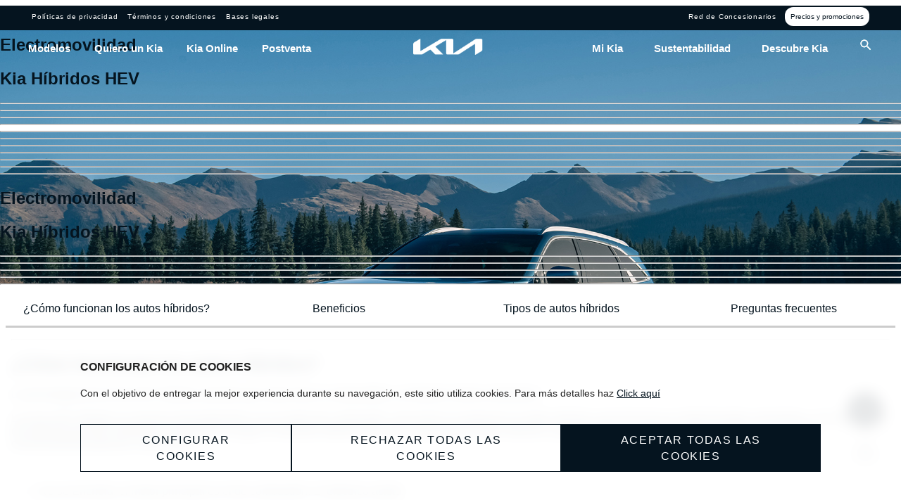

--- FILE ---
content_type: text/html;charset=utf-8
request_url: https://www.kia.cl/electromovilidad/kia-hibridos-hev.html
body_size: 43392
content:

<!DOCTYPE HTML>
<html lang="es">
    <head>
    <meta charset="UTF-8"/>
    <title>Kia Híbridos HEV | Sustentabilidad | Kia Chile | sustentabilidad kia</title>
    
    <meta name="description" content="Súmate a la sustentabilidad con el auto híbrido de Kia, descubre nuestros modelos, su funcionamiento, eficiencia y conoce los beneficios de ayudar al planeta."/>
    <meta name="template" content="imagen-head-"/>
    <meta name="viewport" content="width=device-width, initial-scale=1"/>
    <meta name="robots" content="index, follow"/>

    
    
<script defer="defer" type="text/javascript" src="/.rum/@adobe/helix-rum-js@%5E2/dist/rum-standalone.js"></script>
<link rel="canonical" href="https://www.kia.cl/electromovilidad/kia-hibridos-hev.html"/>


    



    
    
    

    

    

<script type="text/javascript">
            if ( !window.CQ_Analytics ) {
                window.CQ_Analytics = {};
            }
            if ( !CQ_Analytics.TestTarget ) {
                CQ_Analytics.TestTarget = {};
            }
            CQ_Analytics.TestTarget.clientCode = 'indumotora';
            CQ_Analytics.TestTarget.currentPagePath = '\/content\/indumotora\/es\/home\/electromovilidad\/kia\u002Dhibridos\u002Dhev';
        </script>
    <script src="/etc.clientlibs/cq/testandtarget/clientlibs/testandtarget/parameters.lc-775c9eb7ff4c48025fbe3d707bcf5f55-lc.min.js"></script>
<script src="/etc.clientlibs/clientlibs/granite/jquery.lc-7842899024219bcbdb5e72c946870b79-lc.min.js"></script>
<script src="/etc.clientlibs/cq/personalization/clientlib/personalization/integrations/commons.lc-5370019fd157d93202ac2d6f771f04b8-lc.min.js"></script>
<script src="/etc.clientlibs/cq/testandtarget/clientlibs/testandtarget/atjs-integration.lc-401aa9ea1dd109fe7762186a74ae6c2b-lc.min.js"></script>


    


        <script type="text/javascript" src="//assets.adobedtm.com/fd08899f4e58/2db1ef6724a8/launch-aa43e62c2897.min.js" async></script>


    
    <script src="/etc.clientlibs/kiachileprogram/clientlibs/clientlib-dependencies.lc-d41d8cd98f00b204e9800998ecf8427e-lc.min.js"></script>
<script src="/etc.clientlibs/kiachileprogram/clientlibs/clientlib-kia-google-tag.lc-59f215665594b884191ca722e0a90b4e-lc.min.js"></script>
<script src="/etc.clientlibs/kiachileprogram/clientlibs/clientlib-kia-tags-web.lc-a9e92f213210d8bfc1237238a166113a-lc.min.js"></script>


    
    <link rel="stylesheet" href="/etc.clientlibs/core/wcm/components/accordion/v1/accordion/clientlibs/site.lc-44a1783be8e88dc73188908af6c38c01-lc.min.css" type="text/css">
<link rel="stylesheet" href="/etc.clientlibs/core/wcm/components/tabs/v1/tabs/clientlibs/site.lc-d54c23ba76bd8648119795790ae83779-lc.min.css" type="text/css">
<link rel="stylesheet" href="/etc.clientlibs/kiachileprogram/components/dongfeng/df-tabs/clientlibs/site.lc-5f06b8cece450aa96e7cf8a877755532-lc.min.css" type="text/css">
<link rel="stylesheet" href="/etc.clientlibs/core/wcm/components/carousel/v1/carousel/clientlibs/site.lc-59c0d61dcf5eacb237a83816c6996ebd-lc.min.css" type="text/css">
<link rel="stylesheet" href="/etc.clientlibs/kiachileprogram/components/carousel-copy/clientlibs/site.lc-59c0d61dcf5eacb237a83816c6996ebd-lc.min.css" type="text/css">
<link rel="stylesheet" href="/etc.clientlibs/core/wcm/components/image/v3/image/clientlibs/site.lc-30313e00669f877069f15dd099f23454-lc.min.css" type="text/css">
<link rel="stylesheet" href="/etc.clientlibs/core/wcm/components/breadcrumb/v2/breadcrumb/clientlibs/site.lc-1f6309c5b560f598957e2961529a7c8a-lc.min.css" type="text/css">
<link rel="stylesheet" href="/etc.clientlibs/kiachileprogram/components/kia-breadcrumb/clientlibs/site.lc-1f6309c5b560f598957e2961529a7c8a-lc.min.css" type="text/css">
<link rel="stylesheet" href="/etc.clientlibs/core/wcm/components/search/v1/search/clientlibs/site.lc-a273a9f6f4e795fa4cbcfbbd1663e90c-lc.min.css" type="text/css">
<link rel="stylesheet" href="/etc.clientlibs/core/wcm/components/form/text/v2/text/clientlibs/site.lc-df6f7af9ead1b2a42042d7c89546d469-lc.min.css" type="text/css">
<link rel="stylesheet" href="/etc.clientlibs/core/wcm/components/pdfviewer/v1/pdfviewer/clientlibs/site.lc-c79c6cf22a5b660f493131a4be3ded5f-lc.min.css" type="text/css">
<link rel="stylesheet" href="/etc.clientlibs/kiachileprogram/clientlibs/clientlib-dependencies.lc-d41d8cd98f00b204e9800998ecf8427e-lc.min.css" type="text/css">
<link rel="stylesheet" href="/etc.clientlibs/kiachileprogram/clientlibs/clientlib-kia-green-calculator.lc-12b43084290c4d3a4db00af463dc0584-lc.min.css" type="text/css">
<link rel="stylesheet" href="/etc.clientlibs/kiachileprogram/clientlibs/clientlib-kia-search-dealer.lc-da555881ebc71e7c22bf8dbf7289cc3e-lc.min.css" type="text/css">
<link rel="stylesheet" href="/etc.clientlibs/kiachileprogram/clientlibs/clientlib-kia-cotizador.lc-eb671ce951697f4e815b5c6e39a75d56-lc.min.css" type="text/css">
<link rel="stylesheet" href="/etc.clientlibs/kiachileprogram/clientlibs/clientlib-kia-form-testdrive.lc-5857b30563aeb41740af849a10b6aeb1-lc.min.css" type="text/css">
<link rel="stylesheet" href="/etc.clientlibs/kiachileprogram/clientlibs/clientlib-kia-form-contacto.lc-a18191bf4b6b4b52fb05f59fc40422c6-lc.min.css" type="text/css">
<link rel="stylesheet" href="/etc.clientlibs/kiachileprogram/clientlibs/clientlib-kia-tasman.lc-f5183320c5c3a0f840035d737d446b36-lc.min.css" type="text/css">


    
    
    <script async src="/etc.clientlibs/core/wcm/components/commons/datalayer/v2/clientlibs/core.wcm.components.commons.datalayer.v2.lc-1e0136bad0acfb78be509234578e44f9-lc.min.js"></script>


    
    <script async src="/etc.clientlibs/core/wcm/components/commons/datalayer/acdl/core.wcm.components.commons.datalayer.acdl.lc-bf921af342fd2c40139671dbf0920a1f-lc.min.js"></script>



    
    <link as="style" href="https://static-p84753-e730589.adobeaemcloud.com/e432df236fbe048ddaa8c5fae2a94a38943ca634645d9a0b9729b3316a892cd0/theme.css" rel="preload stylesheet" type="text/css">
    <script src="https://static-p84753-e730589.adobeaemcloud.com/e432df236fbe048ddaa8c5fae2a94a38943ca634645d9a0b9729b3316a892cd0/theme.js" async type="text/javascript"></script>
    <link href="https://static-p84753-e730589.adobeaemcloud.com/e432df236fbe048ddaa8c5fae2a94a38943ca634645d9a0b9729b3316a892cd0/resources/images/favicon.png" rel="icon" type="image/png">
    
</head>
    <body class="page basicpage generic-page" id="page-76226e44a4" data-cmp-link-accessibility-enabled data-cmp-link-accessibility-text="se abre en una pestaña nueva" data-cmp-data-layer-enabled data-cmp-data-layer-name="adobeDataLayer">
        <script>
          var dataLayerName = 'adobeDataLayer' || 'adobeDataLayer';
          window[dataLayerName] = window[dataLayerName] || [];
          window[dataLayerName].push({
              page: JSON.parse("{\x22page\u002D76226e44a4\x22:{\x22@type\x22:\x22core\/wcm\/components\/page\/v3\/page\x22,\x22repo:modifyDate\x22:\x222026\u002D01\u002D09T15:37:53Z\x22,\x22dc:title\x22:\x22Kia Híbridos HEV | Sustentabilidad | Kia Chile\x22,\x22dc:description\x22:\x22Súmate a la sustentabilidad con el auto híbrido de Kia, descubre nuestros modelos, su funcionamiento, eficiencia y conoce los beneficios de ayudar al planeta.\x22,\x22xdm:template\x22:\x22\/conf\/indumotora\/settings\/wcm\/templates\/imagen\u002Dhead\u002D\x22,\x22xdm:language\x22:\x22es\x22,\x22xdm:tags\x22:[],\x22repo:path\x22:\x22\/content\/indumotora\/es\/home\/electromovilidad\/kia\u002Dhibridos\u002Dhev.html\x22}}"),
              event:'cmp:show',
              eventInfo: {
                  path: 'page.page\u002D76226e44a4'
              }
          });
        </script>
        
        
            




            
<div class="root container responsivegrid">

    
    
    
    <div id="container-ac2c46e50a" class="cmp-container" style="background-color:#ffffff;">
        
        <div class="experiencefragment">
<div id="experiencefragment-949e0e8593" class="cmp-experiencefragment cmp-experiencefragment--header">

    



<div class="xf-content-height">
    <div class="root container responsivegrid kia-general-content">

    
    <div id="container-2d8a557ae8" class="cmp-container">
        


<div class="aem-Grid aem-Grid--12 aem-Grid--default--12 ">
    
    <div class="kia-header-v2 aem-GridColumn aem-GridColumn--default--12">
<style>
    /* Header */
    .cmp-kia-header {
        Background-color: transparent;
        color: #05141F;
        margin: 0px;
        padding: 0px 0px;
        padding-top: 10px;
        position: fixed;
        width: 100%;
        height: 50px;
        top: 35px;
        z-index: 100;
        padding: 10px 0;
    }

    #header.header-scrolled .cmp-kia-header__header-menu-left li>a {
        color: #05141F;
    }

    #header.header-scrolled .cmp-kia-header__header-menu-right li>a {
        color: #05141F;
    }

    #header.header-scrolled .cmp-kia-header__header-menu-logo {
        filter: initial;
    }

    #header.header-scrolled .cmp-kia-header__header-menu-search {
        filter: initial;
    }

    #header.header-scrolled .cmp-kia-header__header-button-mobile {
        filter: initial;
    }

    /* #topbar.topbar-scrolled {
        top: -36px;
    } */

    #header.header-scrolled {
        /* top: 0; */
        background: #ffffff;
        padding: 10px 0;
        box-shadow: 0px 5px 13px -7px #B1ADAD;
    }

    .cmp-kia-header__preheader {
        background: #05141F;
        position: fixed;
        left: 0;
        right: 0;
        margin-left: auto;
        margin-right: auto;
        display: flex;
        justify-content: space-between;
        height: 25px;
        max-width: 100%;
        margin: 0 auto 0;
        padding: 5px;
        opacity: 1;
        z-index: 100;
    }

    .cmp-kia-header__preheader-options_container {
        width: 1440px;
        margin: 0 auto 0;
        display: flex;
        justify-content: space-between;
    }

    .cmp-kia-header__preheader-options ul {
        padding: 0;
        margin: 0;
    }

    .cmp-kia-header__preheader-options li {
        display: inline;
        padding-right: 10px;
    }

    .cmp-kia-header__preheader-options li>a {
        text-decoration: none;
        color: #FFFFFF;
        font-weight: lighter;
        font-size: 10px;
        letter-spacing: 0.8px;
    }

    .cmp-kia-red-concesionarios {
        text-decoration: none;
        color: white !important;
        font-weight: lighter;
        font-size: 10px;
        letter-spacing: 0.8px;
        background: transparent !important;
    }

    .cmp-kia-header__preheader-promotion a {
        color: #05141F;
        background: #FFFFFF 0% 0% no-repeat padding-box;
        border-radius: 12px;
        font-weight: normal;
        font-size: 10px;
        padding: 8px;
        text-align: center;
        text-decoration: none;
    }

    .cmp-kia-header__header {
        display: flex;
        justify-content: space-between;
        max-width: 1440px;
        margin: 10px auto 0;
        font-size: 15px;
        font-weight: bolder;
    }

    .cmp-kia-header__header-menu-logo {
        display: flex;
        justify-content: center;
        width: 68px;
        height: 23px;
        filter: invert(100%) brightness(200%);
    }

    .cmp-kia-header__header-menu-logo img {
        cursor: pointer;
        object-fit: contain;
    }

    .cmp-kia-header__header-button-mobile {
        filter: invert(100%);
    }

    .cmp-kia-header__header-menu-search {
        filter: brightness(200);
    }

    .cmp-kia-header__header-menu-left ul {
        padding: 0;
        margin: 0;
        margin-top: 5px;
    }

    .cmp-kia-header__header-menu-left li {
        display: inline;
        padding-right: 30px;
        padding-bottom: 28px;
    }

    .cmp-kia-header__header-menu-left li>a {
        color: #FFFFFF;
        letter-spacing: 0;
        text-decoration: none;
    }

    .cmp-kia-header__header-menu-right ul {
        padding: 0;
        margin: 0;
        margin-top: -1px;
        /*  */
    }

    .cmp-kia-header__header-menu-right li {
        display: inline;
        padding-left: 40px;
        padding-bottom: 28px;
    }

    .cmp-kia-header__header-menu-right li>a {
        color: #FFFFFF;
        letter-spacing: 0;
        text-decoration: none;
    }


    .cmp-kia-header__header-button-mobile {
        display: none;
        margin-left: 10px;
    }

    .cmp-kia-header__menu-mobile {
        display: none;
    }

    /*--------------------------------Modelos--------------------------------------------*/
    .cmp-kia-header__menu-modelos {
        display: none;
        z-index: 99;
        width: 100%;
    }

    .cmp-kia-header__menu-modelos_title {
        display: none;
    }

    .cmp-kia-header__menu-modelos_visible {
        display: block;
        position: fixed;
        top: 90px;
        box-shadow: 0px 5px 13px -7px #B1ADAD;
    }

    /* .cmp-kia-header__menu-modelos_visible-scrolled {
        top: 95px;
    } */

    .cmp-kia-header__menu-modelos_headeractivo {
        background: #ffffff;
        box-shadow: 0px 5px 13px -7px #B1ADAD;
    }

    .cmp-kia-header__menu-modelos_headeractivo .cmp-kia-header__header-menu-logo {
        filter: invert(0%) !important;
    }

    .cmp-kia-header__menu-modelos_headeractivo .cmp-kia-header__header-menu-logo {
        filter: invert(0%);
    }

    .cmp-kia-header__menu-modelos_headeractivo .cmp-kia-header__header-menu-search {
        filter: invert(0%);
    }

    .cmp-kia-header__menu-modelos_headeractivo .cmp-kia-header__header-button-mobile {
        filter: invert(0%);
    }

    .cmp-kia-header__menu-modelos_headeractivo .cmp-kia-header__header-menu-left li>a {
        color: #05141F;
    }

    .cmp-kia-header__menu-modelos_headeractivo .cmp-kia-header__header-menu-right li>a {
        color: #05141F;
    }

    .cmp-kia-header__menu-modelos__tipos {
        height: 75px;
        background: #F7F7F8;
    }

    .kia-header-items {
        max-width: 1440px;
        margin: 10px auto 0;
    }

    .kia-header__ul {
        list-style: none;
        padding: 0;
        display: flex;
    }

    .kia-header__ul a {
        text-decoration: none;
    }

    .kia-header__items_tabs {
        font-size: 18px;
        font-weight: bold;
        display: flex;
        padding: 0;
        padding-top: 20px;

        justify-content: space-between;

    }

    .kia-header__items_tabs {
        justify-content: flex-start !important;
    }

    .kia-header__items_tabs ul {
        margin-right: 35px;
    }

    .kia-header__items_tabs ul:hover .kia-header__ul-hover {
        border-bottom: 2px solid #697279;
    }



    .kia-header__items_tabs ul {
        padding-top: 4px;
    }

    /* ------------  botones ------------*/
    .cmp-kia-header__menu-modelos__buttons a {
        text-decoration: none;
        color: #FFFFFF;
    }

    .cmp-kia-header__menu-modelos__buttons_ul li:hover {
        text-decoration-line: underline;
    }

    .cmp-kia-header__menu-modelos__buttons {
        padding: 25px;
        margin: 0px auto;
        width: 1440px;
        width: 80%;
    }

    .cmp-kia-header__menu-modelos__buttons ul {
        list-style: none;
    }

    .cmp-kia-header__menu-modelos__buttons img {
        display: none;
    }

    .cmp-kia-header__menu-modelos__button {
        background: #05141f;
        letter-spacing: 0px;
        color: #FFFFFF;
        margin-right: 11px;
        padding-left: 20px;
        padding-top: 20px;
        padding-bottom: 20px;
        padding-right: 20px;
        font-size: 14px;
        font-weight: bold;
    }

    .cmp-kia-header__menu-modelos__buttons_ul {
        display: flex;
        margin: 0px;
    }

    .cmp-kia-header__menu-modelos__buttons_ul li {
        cursor: pointer;
    }

    /* --------------Tarjetas de carros----------------*/

    .cmp-kia-header__menu-modelos__img {
        width: 240px;
        height: 103px;
        object-fit: contain;
    }

    .cmp-kia-header__menu-modelos__info {
        margin: 20px;
    }

    .cmp-kia-header__menu-modelos__info_name {
        font-size: 18px;
        color: #05141F;
        font-weight: bold;
    }

    .cmp-kia-header__menu-modelos__info_desc1 {
        margin-top: -15px;
        font-size: 12px;
        color: #697278;
    }

    .cmp-kia-header__menu-modelos__info_valor {
        font-weight: bold;
        color: #05141F;
    }

    .cmp-kia-header__menu-modelos__info_desc2 {
        margin-top: -25px;
        margin-bottom: 5px;
        font-size: 12px;
        color: #697278;
    }

    .cmp-kia-header__menu-modelos__info_desc3 {
        margin-top: -18px;
        margin-bottom: -5px;
        font-size: 12px;
        color: #697278;
    }

    .cmp-kia-header__menu-modelos__info_b {
        text-decoration: none;
        font-size: 12px;
        font-weight: bold;
        color: #05141F;
        position: relative;
    }

    .cmp-kia-header__menu-modelos__info_b:hover {
        text-decoration-line: underline;
    }

    .cmp-kia-header__menu-modelos__info_b_proximamente {
        text-decoration: none;
        font-size: 12px;
        font-weight: bold;
        color: #FFFFFF;
        background-color: #05141F;
        padding: 5px;
    }

    .cmp-kia-header__menu-modelos__info_b_proximamente:hover {
        text-decoration-line: underline;
    }

    .cmp-kia-header__menu-modelos__info_barra {
        margin-left: 20px;
        margin-right: 20px;
    }

    /* --------- Tabs ------------- */

    .cmp-kia-header__menu-modelos__container {
        width: 100%;
        padding: 5px;
        background: #ffffff;
        display: none;

    }

    .cmp-kia-header__menu-modelos__content::-webkit-scrollbar {
        display: none;
    }

    .cmp-kia-header__menu-modelos__content {
        width: 80%;
        margin: 0 auto 0;
        display: flex;
        flex-wrap: wrap;
        /* justify-content: center; */
        /* overflow-y: scroll;
        overflow-x: hidden; */
        /* height: auto; */
        height: 320px;

        overflow: auto;

    }

    .cmp-kia-header-container-legal {
        border-bottom: 1px solid #05141F33;
        margin-bottom: 10px;
    }

    .cmp-kia-header-container-legal p {
        margin: 0 0 0 20px;
        font-weight: 700;
        font-size: 14px;
    }

    .cmp-kia-enlace-legal-modelos {
        color: #05141f !important;
        text-decoration: underline !important;
    }

    .cmp-kia-header__menu-modelos_vehiculo {
        margin: 30px;
        width: 240px;
    }

    /* ---- Angle Arrow Down ----*/
    .cmp-kia-header__menu-modelos_angle-arrow img {
        position: absolute;
        top: 360px;
        left: 49%;
        right: 50%;
        width: 50px;
        height: 50px;

        /*Animacion*/
        animation-name: mover-angle;
        animation-duration: 1s;
        animation-iteration-count: infinite;
        animation-direction: alternate-reverse;

    }

    @keyframes mover-angle {
        0% {
            transform: translateY(0);
        }

        100% {
            transform: translateY(10px);
        }
    }

    .cmp-kia-header__menu-modelos_angle-arrow-top {
        transform: rotate(200deg);
    }

    /*----------Activo----------*/

    .kia-header__menu-modelos__item__activo {

        border-top: 4px solid #05141F !important;
    }

    .kia-header__menu-modelos__item__activo a {
        color: #05141F;
    }

    .kia-header__menu-modelos__item__inactivo a {
        color: #697278;
    }

    .cmp-kia-header__menu-modelos_activo {
        display: block;
    }

    /*------------------------------Fin Modelos------------------------------------------------------*/

    /*------------------------------Menú experimental------------------------------------------------*/


    /*------------------------------Fin Menú experimental--------------------------------------------*/

    /*------------------------------Inicio Quiero un Kia---------------------------------------------*/
    .cmp-kia-header__menu-QuieroUnKia {
        display: none;
        z-index: 99;
        /* width: 100%; */
    }

    .cmp-kia-header__menu-QuieroUnKia_visible {
        display: block;
        position: fixed;
        background-color: #FFFFFF;
        top: 90px;
        width: 100%;
        box-shadow: 0px 5px 13px -7px #B1ADAD;

    }

    .cmp-kia-header__menu-tab-parent {
        width: 1440px;
        margin: 30px auto 10px;

        display: flex;
        grid-template-columns: repeat(7, 1fr);
        grid-template-rows: repeat(3, 1fr);
        grid-column-gap: 0px;
        grid-row-gap: 0px;
    }

    .cmp-kia-header__menu-tab-title {
        width: 225px;
        color: #05141F;
        font-size: 24px;
        font-weight: bold;
    }

    .cmp-kia-header__menu-tab-title-p {
        padding: 0;
        margin: 0;
        margin-top: 23px;
        width: 81px;
    }

    .cmp-kia-header__menu-QuieroUnKia-fila {
        grid-area: 1 / 2 / 2 / 8;
    }

    .cmp-kia-header__menu-QuieroUnKia-fila2 {
        grid-area: 2 / 2 / 3 / 8;
    }

    .cmp-kia-header__menu-QuieroUnKia-buttons {
        grid-area: 3 / 2 / 4 / 8;
    }

    .kia-header__items_list-QuieroUnKia {
        font-size: 14px;
        display: flex;
        padding: 0;
        padding-top: 20px;
        padding-bottom: 30px;
        border-bottom: 1px solid #CDD0D2 !important;
    }

    .kia-header__item_list-QuieroUnKia {
        width: 100%;
        margin: 0;
        padding: 0;
    }

    .kia-header__ul-hover-quierounkia-span {
        display: flex;
    }

    .kia-header__ul-hover-quierounkia-span img {
        opacity: 60%;
    }

    .kia-header__ul-hover-quierounkia-p {
        margin: 0;
        padding: 3px;
    }

    .kia-header__item_list-QuieroUnKia:hover img {
        opacity: 1;
    }

    .kia-header__item_list-QuieroUnKia:hover p {
        font-weight: bold;
    }


    /* Botones */
    .cmp-kia-header__menu-QuieroUnKia__buttons_ul {
        display: flex;
        padding: 0px;
        margin-top: 35px;
        list-style: none;
    }

    .cmp-kia-header__menu-QuieroUnKia__buttons_ul li {
        cursor: pointer;
    }

    .cmp-kia-header__menu-QuieroUnKia__buttons_ul li:hover {
        text-decoration-line: underline;
    }

    .cmp-kia-header__menu-QuieroUnKia__button {
        background: #05141F;
        letter-spacing: 0px;
        color: #FFFFFF;
        margin-right: 10px;
        padding-left: 20px;
        padding-right: 20px;
        padding-top: 10px;
        padding-bottom: 10px;
        font-size: 14px;
        font-weight: bold;
    }

    .cmp-kia-header__menu-QuieroUnKia__button a {
        text-decoration: none;
        color: #FFFFFF;
    }

    @media only screen and (max-width: 1448px) {
        .cmp-kia-header__menu-tab-parent {
            width: 90% !important;
        }
    }


    /*------------------Fin Quiero un Kia--------------------------------*/

    /*---------------------Inicio Post Venta--------------------------------*/

    .cmp-kia-header__menu-PostVenta {
        display: none;
        z-index: 99;
        /* width: 100%; */
    }

    .cmp-kia-header__menu-PostVenta_visible {
        display: block;
        position: fixed;
        background-color: #FFFFFF;
        top: 90px;
        width: 100%;
        box-shadow: 0px 5px 13px -7px #B1ADAD;

    }

    /*---------------------Fin Post Venta--------------------------------*/

    /*---------------------Inicio Mi Kia--------------------------------*/

    .cmp-kia-header__menu-MiKiaa {
        display: none;
        z-index: 99;
        /* width: 100%; */
    }

    .cmp-kia-header__menu-MiKia_visible {
        display: block;
        position: fixed;
        background-color: #FFFFFF;
        top: 90px;
        width: 100%;
        box-shadow: 0px 5px 13px -7px #B1ADAD;
    }

    .cmp-kia-header__menu-MiKia-parent {
        width: 1440px;
        margin: 30px auto 10px;

        display: grid;
        grid-template-columns: repeat(7, 1fr);
        grid-template-rows: repeat(1, 1fr);
        grid-column-gap: 0px;
        grid-row-gap: 0px;
    }

    .cmp-kia-header__menu-MiKia-title {
        grid-area: 1 / 1 / 4 / 2;

        height: 190px;
        color: #05141F;
        font-size: 24px;
        font-weight: bold;
    }

    .cmp-kia-header__menu-MiKia-title-p {
        padding: 0;
        margin: 0;
        margin-top: 23px;
        width: 81px;
    }

    .cmp-kia-header__menu-MiKia-fila1 {
        grid-area: 1 / 2 / 2 / 8;
    }

    .cmp-kia-header__menu-MiKia-fila2 {
        grid-area: 2 / 2 / 3 / 8;
    }

    .cmp-kia-header__menu-MiKia-buttons {
        grid-area: 3 / 2 / 4 / 8;
    }

    .kia-header__items_list-MiKia {
        font-size: 14px;
        display: flex;
        padding: 0;
        padding-top: 20px;
        margin-bottom: 30px;

        justify-content: space-between;

    }

    .kia-header__item_list-MiKia {
        margin: 0;
        padding: 0;
    }

    .kia-header__ul-hover-mikia-span {
        display: flex;
    }

    .kia-header__ul-hover-mikia-span img {
        opacity: 60%;
    }

    .kia-header__ul-hover-mikia-p {
        margin: auto;
    }

    .kia-header__item_list-MiKia:hover img {
        opacity: 1;
    }

    .kia-header__item_list-MiKia:hover p {
        font-weight: bold;
    }


    /* Botones */
    .cmp-kia-header__menu-MiKia__buttons_ul {
        display: flex;
        padding: 0px;
        margin-top: 35px;
        list-style: none;
    }

    .cmp-kia-header__menu-MiKia__buttons_ul li {
        cursor: pointer;
    }

    .cmp-kia-header__menu-MiKia__buttons_ul li:hover {
        text-decoration-line: underline;
    }

    .cmp-kia-header__menu-MiKia__button {
        background: #05141F;
        letter-spacing: 0px;
        color: #FFFFFF;
        margin-right: 10px;
        padding-left: 20px;
        padding-right: 20px;
        padding-top: 10px;
        padding-bottom: 10px;
        font-size: 14px;
        font-weight: bold;
    }

    .cmp-kia-header__menu-MiKia__button a {
        text-decoration: none;
        color: #FFFFFF;
    }

    @media only screen and (min-width: 800px) {

        .cmp-kia-header__preheader-options_container,
        .cmp-kia-header__header {

            padding: 0 40px;

        }

    }

    @media only screen and (max-width: 1448px) {
        .cmp-kia-header__menu-MiKia-parent {
            width: 90% !important;
        }
    }


    /*---------------------Fin Mi Kia--------------------------------*/

    /*---------------------Inicio Electromovilidad-------------------------------*/

    .cmp-kia-header__menu-Electromovilidad {
        display: none;
        z-index: 99;
        /* width: 100%; */
    }

    .cmp-kia-header__menu-Electromovilidad_visible {
        display: block;
        position: fixed;
        background-color: #FFFFFF;
        top: 90px;
        width: 100%;
        box-shadow: 0px 5px 13px -7px #B1ADAD;

    }

    /*---------------------Fin Electromovilidad--------------------------------*/


    /*---------------------Inicio Kia Brand-------------------------------*/

    .cmp-kia-header__menu-KiaBrand {
        display: none;
        z-index: 99;
        /* width: 100%; */
    }

    .cmp-kia-header__menu-KiaBrand_visible {
        display: block;
        position: fixed;
        background-color: #FFFFFF;
        top: 90px;
        width: 100%;
        box-shadow: 0px 5px 13px -7px #B1ADAD;

    }

    /*---------------------Fin Kia Brand--------------------------------*/

    /* END Header */

    @media only screen and (max-width: 1050px) {

        .cmp-kia-header__header-menu-right li {
            padding: 0;
        }

        .cmp-kia-header__menu-modelos__buttons-int a {
            color: #FFFFFF !important;
        }

        .cmp-kia-header__menu-modelos__buttons-int img {
            display: block;
            width: 10px;
            height: 10px;
            transform: rotate(270deg);
        }

        .cmp-kia-header__menu-mobile_modelos {
            float: right;
            border-radius: 100px;
            background: #ffffff;
            padding: 5px;
        }

        .cmp-kia-header__menu-modelos__button {
            border-radius: 100px;
        }

        .cmp-kia-header__header-menu-left li {
            padding: 0;
        }

        .cmp-kia-header {
            top: 0;
            padding: 0 0;
        }

        #header.header-scrolled {
            background: #ffffff;
            padding: 0px 0;
        }

        #header.header-scrolled {
            top: 0;
            background: #ffffff;
            padding: 0 0;
        }

        .cmp-kia-header__preheader {
            display: none;
        }

        .cmp-kia-header__header-menu-left {
            display: none;
        }

        .cmp-kia-header__header-button-mobile {
            display: block;
            margin-left: 30px;
        }

        .cmp-kia-header__header-menu-right li {
            display: none;
            filter: brightness(200);
        }

        .cmp-kia-header__header-menu-right li.cmp-kia-header__header-menu-search {
            display: block;
            margin-right: 30px;
        }

        .cmp-kia-header__menu-mobile ul {
            padding: 0;
            margin: 0;
            margin-top: 40px
        }

        .cmp-kia-header__menu-mobile li {
            padding: 15px;
            border-bottom: .1px solid #9EA1A2;
        }

        .cmp-kia-header__menu-mobile li:last-child {
            border-bottom: 0;
            margin-top: 12px;
        }

        .cmp-kia-header__menu-mobile li>a {
            text-align: left;
            font-weight: lighter;
            font-size: 16px;
            letter-spacing: 0px;
            color: #05141F;
        }

        .cmp-kia-header__header-button-mobile {
            cursor: pointer;
            filter: brightness(200);
        }

        .cmp-kia-header__menu-mobile-show {
            background-color: white;
            display: block;
            position: fixed;
            top: 0px;
            left: 0;
            width: 100%;
            height: 100%;
            z-index: 99;
            overflow: scroll;

        }

        .x-icon-class {
            width: 20px;
        }

        .cmp-kia-header__menu-mobile ul {
            padding: 40px;
            margin-bottom: auto;
        }


        .cmp-kia-header__menu-mobile li {
            list-style-type: none;
            /* margin-top: 10px; */
            margin-bottom: 10px;
            cursor: pointer;
        }

        .cmp-kia-header__menu-mobile_plus {
            float: right;
            border-radius: 100px;
            background: #9EA1A2;
            padding: 5px;
        }


        .cmp-kia-header__menu-mobile_latest {
            margin-bottom: 0px;
        }

        .cmp-kia-header__bg-search-mobile {
            position: fixed;
            bottom: 0;
            width: 100%;
            background: #F0F0F0 0% 0% no-repeat padding-box;
            padding: 20px 0px;
            align-items: center;
            margin-top: 0px;
            display: flex;
            justify-content: center;
        }

        .cmp-kia-header__input-search-mobile {
            color: #05141F;
            height: 20px;
            letter-spacing: 2.4px;
            padding: 15px;
            text-transform: uppercase;
            width: 80%;
            margin-bottom: 10px;
            border: 0;
        }

        .cmp-kia-header__input-search-mobile::placeholder {
            font-weight: bold;
            opacity: 1;
            color: #05141F;
        }

        .cmp-kia-header_bg-search-lupa {
            position: absolute;
            left: 85%;
            top: 35%;
        }

        /*---------Modelos Responsive---------------------------*/
        .cmp-kia-header__menu-modelos_visible {
            display: block;
            position: fixed;
            top: 40px;
            z-index: 1;
        }

        .kia-header__items_tabs {
            justify-content: center !important;
        }

        .kia-header__items_tabs {
            font-size: 14px;
            white-space: nowrap
        }



        .cmp-kia-header__menu-modelos__tipos {
            height: 60px;
            background: #FFFFFF;
        }



        /*-------------Opcion Tab Activa----------------*/

        .kia-header__menu-modelos__item__activo {
            border-top: none !important;
            border-bottom: 2px solid #05141F !important;
        }

        .kia-header__menu-modelos__item__activo a {
            font-weight: bold;
        }

        .kia-header__menu-modelos__item__inactivo a {
            color: #05141F;
            font-weight: lighter;
        }

        .cmp-kia-header__menu-modelos__container {
            width: 100%;
            height: 100%;
            height: 1000px !important;

        }

        .cmp-kia-header__menu-modelos__content {
            height: 375px;
        }
    }

    @media only screen and (max-width: 1127px) {
        .cmp-kia-header__menu-modelos__content {
            justify-content: center;
        }
    }

    @media only screen and (max-width: 820px) {
        .kia-header__items_tabs {
            justify-content: flex-start !important;
        }
    }

    @media only screen and (max-width: 786px) {
        .kia-header__items_tabs {
            overflow-y: hidden;
            overflow-x: scroll;
            margin-left: 150px;
        }

        .cmp-kia-header__menu-modelos_title {
            display: block;
        }

        .kia-header__items_tabs::-webkit-scrollbar {
            display: none;
        }

        .cmp-kia-header__menu-modelos_title {

            position: absolute;
            left: 40px;
            top: 17px;
            font-size: 19px;
            font-weight: bold;
        }
    }

    @media only screen and (max-width: 750px) {

        .cmp-kia-header__menu-modelos__content {
            border-top: 1px solid #05141F33;
        }

        .cmp-kia-header__menu-modelos_angle-arrow {
            display: none;
        }

        /*-------------------Tarjetas de Carros--------------------*/
        .cmp-kia-header__menu-modelos__img {
            width: 145px;
            height: auto;
            margin: auto 0;
        }

        .cmp-kia-header__menu-modelos_vehiculo {
            border-bottom: 1px solid #05141F33;
        }

        .cmp-kia-header__menu-modelos__content {
            width: 90%;
            height: 59vh;
        }

        .cmp-kia-header__menu-modelos_vehiculo {
            width: 100%;
            height: 140px;
            display: flex;
            justify-content: space-evenly;
            margin: 0px;
            align-items: start;
        }

        .cmp-kia-header__menu-modelos__info_name {
            font-size: 14px;
        }

        .cmp-kia-header__menu-modelos__info_b {
            font-size: 11px;
            display: flex;
            height: 100%;
        }

        .cmp-kia-header__menu-modelos__info_buttons {
            display: flex;
            align-items: center;
        }

        .cmp-kia-header__menu-modelos__info {
            margin: 0;
        }

        .cmp-kia-header__menu-modelos__tags-container {
            margin-top: 10px;
        }



    }

    @media only screen and (max-width: 599px) {
        .cmp-kia-header__menu-modelos__buttons {
            bottom: 0px;
            display: inline-grid;
            margin: 0 auto;
        }

        .cmp-kia-header__menu-modelos__button {
            padding: 4px;
            margin: 5px;
            background-color: #05141F;
            padding-left: 10px;
            border-radius: 100px;
            margin-bottom: 10px;
            opacity: 80%;
        }

        .cmp-kia-header__menu-modelos__button_btn1 {
            width: 87px;
        }

        .cmp-kia-header__menu-modelos__button_btn2 {
            width: 158px;
        }

        .cmp-kia-header__menu-modelos__button_btn3 {
            width: 150px;
            margin-bottom: 0px;
        }

        .cmp-kia-header__menu-modelos__buttons ul {
            display: inline-block;
            padding: 0px;
        }

        .cmp-kia-header__menu-modelos__buttons img {
            display: block;
            width: 10px;
            height: 10px;
            transform: rotate(270deg);
        }

        /*Botones header Mobile*/
        .cmp-kia-header__menu-modelos__buttons-int {
            bottom: 0px;
            display: inline-grid;
            margin: 0 auto;
            width: 100%;
        }

        .botones-header-movil {
            display: flex;
            align-items: center;
            justify-content: space-between;
        }

        .cmp-kia-header__menu-modelos__button-int {
            padding: 4px;
            margin: 5px;
            background-color: #05141F;
            padding-left: 10px;
            border-radius: 100px;
            margin-bottom: 20px;
        }

        .cmp-kia-header__menu-modelos__button_btn {
            width: 100%;
        }


        .cmp-kia-header__menu-modelos__buttons-int ul {
            display: inline-block;
            margin-bottom: -50px;
        }

        .cmp-kia-header__menu-modelos__buttons-int li {
            padding: 10px;
        }

        .cmp-kia-header-container-legal p {
            margin: 0 0 0 20px;
            font-weight: 700;
            font-size: 10px;
            line-height: 20px;
            text-align: justify;
        }

        .cmp-kia-header__menu-modelos__content {
            height: 50%;
        }

        .cmp-kia-header__menu-modelos__container {
            width: 100%;
            height: 100vh !important;

        }





        /*----------------------------------------------------*/



    }

    #cmp-header-responsive-accordion {
        margin: 50px 0px;
        width: auto;
    }

    #cmp-header-responsive-accordion li {
        list-style: none;
        width: 100%;
        margin-bottom: 0px;
        background: transparent;
        padding: 10px;
        border-radius: 4px;
    }


    .cmp-header-accordion-responsive {
        width: 100%;
        margin: auto;
        color: black;
        padding: 45px 4px;
        margin-top: 20px;
    }

    .cmp-header-accordion-responsive .cmp-header-container-responsive {
        position: relative;
        margin: 10px 10px;
    }

    .cmp-header-accordion-responsive .label {
        position: relative;
        padding: 10px 0;
        font-size: 30px;
        color: rgb(173, 46, 46);
        cursor: pointer;
    }

    .cmp-header-accordion-responsive .label-no-imagen {
        position: relative;
        padding: 10px 0;
        font-size: 30px;
        color: rgb(173, 46, 46);
        cursor: pointer;
    }

    .cmp-header-accordion-responsive .label-no-imagen a {
        text-decoration: none;
    }

    .cmp-header-accordion-responsive .label::before {
        content: url(/content/dam/indumotora/general/iconos/prueba-cruz.svg);
        ;
        position: absolute;
        top: 45%;
        right: 0%;
        font-size: 15px;
        transform: translateY(-50%);
    }

    .cmp-header-accordion-responsive .cmp-header-content-responsive {
        position: relative;
        height: 0;
        text-align: justify;
        width: auto;
        overflow: hidden;
        transition: 0.5s;
        font-weight: bolder;


    }

    .cmp-header-accordion-responsive hr {
        width: 97.4%;
        border-radius: 0%;
        margin-left: 6px;
    }

    .cmp-header-accordion-responsive .cmp-header-container-responsive.active .cmp-header-content-responsive {
        height: auto;
    }

    .cmp-header-accordion-responsive .cmp-header-container-responsive.active .label::before {
        content: url(/content/dam/indumotora/general/iconos/icono-menos-header-mobile.svg);
        font-size: 15px;
    }

    #cmp-header-responsive-accordion {
        display: block;
    }

    .cmp-header-prueba {
        display: none;
    }

    #cmp-header-responsive-accordion li {
        list-style: none;
        width: 100%;
        margin-bottom: 0px;
        background: transparent;
        padding: 10px;
        border-radius: 4px;
    }

    .cmp-header-content-responsive li {
        color: #000000;
        font-size: 14px;
        font-weight: normal;
        opacity: 80%;
    }


    .cmp-header-accordion-responsive .label {
        color: #05141F;
        font-size: 16px;
        font-weight: bolder;
        font-weight: lighter;
    }

    .cmp-header-accordion-responsive .label-no-imagen {
        color: #05141F;
        font-size: 16px;
        font-weight: bolder;
        font-weight: lighter;
    }

    .legal {
        margin-top: -50px;
        margin-left: 9px;
    }

    .cmp-header-imagen-responsive {
        position: absolute;
        margin-left: 10px;
        margin-top: -60px;
    }

    .cmp-header-kia-in-chile {
        margin-top: 40px;
        margin-left: 9px;
    }

    .cmp-header-iconos-responsive .cmp-iconos-header-redes {
        padding: 5px;
        margin-left: 5px;
    }

    .cmp-header-content-responsive ul {
        margin-top: -40px;
        margin-left: -30px;

    }

    .cmp-header-content-responsive li {
        font-size: 14px;
        font-weight: lighter;
        text-align: left;
        color: #05141F;
    }

    .cmp-kia-header__menu-mobile_plus1 {
        float: right;
        border-radius: 100px;
        background: #9EA1A2;
        padding: 5px;
        margin-right: 5px;
        margin-top: -10px;
    }

    .cmp-content-header {
        margin: 0 20px;
    }

    .cmp-kia-header-imagenes-responsive {
        margin-top: 30px;
    }

    .labe-uno {
        margin-top: 300px;
    }

    .cmp-header-content-responsive ul li a {
        text-decoration: none;
    }

    .cmp-kia-imagen-texto-responsive {
        display: flex;
    }

    /* BUSCADOR */
    .cmp-kia-header__menu-buscador_visible {
        display: flex !important;
        align-items: left;
        padding-left: 80px;
        position: fixed;
        background-color: #FFFFFF;
        height: 243px;
        top: 90px;
        width: 100%;
        box-shadow: 0px 5px 13px -7px #B1ADAD;
    }

    @media only screen and (max-width: 1050px) {
        .cmp-kia-header__menu-buscador_visible {
            display: flex !important;
            align-items: center;
            padding-left: 35px;
            position: fixed;
            background-color: #FFFFFF;
            height: 243px;
            top: 28px;
            width: 100%;
            box-shadow: 0px 5px 13px -7px #B1ADAD;
        }
    }

    .cmp-kia-header__menu-buscador {
        display: none;
        z-index: 99;
    }

    .cmp-kia-header__menu-buscador__content {
        display: flex;
        align-items: center;
        width: 85%;
    }

    @media only screen and (max-width: 1050px) {
        .cmp-kia-header__menu-buscador__content {

            align-items: flex-start !important;
            flex-direction: column;
            display: flex;
            align-items: center;
            width: 85%;
        }
    }

    .cmp-kia-header__menu-buscador__content-title {
        font-size: 24px;
        color: #05141F;
        font-weight: 700;
        margin-right: 100px;
        margin-left: 80px;
    }

    @media only screen and (max-width: 1050px) {
        .cmp-kia-header__menu-buscador__content-title {
            font-size: 20px;
            color: #05141F;
            font-weight: 700;
            margin-right: 100px;
        }
    }

    .cmp-kia-header__menu-buscador__content-input {
        width: 100%;
        height: 30px;
        border: none;
        border-bottom: 2px solid #e5e5e6;
    }

    .cmp-kia-header__menu-buscador__content-input::placeholder {
        font-size: 24px;
        color: #CDD0D2;
    }

    @media only screen and (max-width: 1050px) {
        .cmp-kia-header__menu-buscador__content-input::placeholder {
            font-size: 15px;
            color: #CDD0D2;
        }
    }

    .cmp-kia-header__menu-buscador__content-input:focus-visible {
        outline: -webkit-focus-ring-color auto 0px !important;
    }

    .cmp-search__input {
        font-size: 24px;
        padding: 0 !important;
    }

    @media only screen and (max-width: 1050px) {
        .cmp-search__input {
            font-size: 15px;
            padding: 0 !important;
        }
    }

    .cmp-kia-header__menu-buscador__content .cmp-search {
        width: 100%;
    }

    .cmp-kia-header__menu-buscador__content .cmp_search__info {
        position: relative;
        top: -20px;
    }

    @media only screen and (max-width: 1050px) {
        .cmp-kia-header__menu-buscador__content .cmp_search__info {
            position: relative;
            top: -20px;
            margin: 10px;
        }
    }

    .cmp-kia-header__menu-buscador__content .cmp-search__form {
        position: relative;
        top: -10px;
    }

    .cmp-kia-header__menu-buscador__content .cmp-search__icon {
        display: none !important;
        right: 0.5rem;
        left: auto;
    }

    .cmp-kia-header__menu-buscador__content .cmp-search__results {
        border: 1px solid #e5e5e6;
        top: 77% !important;
    }

    .cmp-kia-header__menu-buscador__content .cmp-search__results::-webkit-scrollbar {
        display: none;
    }

    .cmp-kia-header__menu-buscador__content .cmp-search__item {
        padding: 15px;
        text-decoration: none;
        color: #05141F;
        font-weight: 700;
    }

    @media only screen and (max-width: 1050px) {
        .cmp-kia-header__menu-buscador__content .cmp-search__item {
            padding: 15px;
            text-decoration: none;
            color: #05141F;
            font-weight: 700;
            font-size: 12px;
        }
    }

    .cmp-search__item:hover {
        background: #05141F;
        color: #ffffff;
    }

    .cmp-search__loading-indicator {
        left: -2rem !important;
        top: 0.3rem !important;
    }

    .cmp-kia-header__menu-modelos__img-wrapper {
        position: relative;
    }

    .cmp-kia-header__menu-modelos__tag {
        padding: 2px 8px;
        font-size: 14px;
        font-weight: 600;
        border-radius: 4px;
        white-space: nowrap;
        z-index: 2;
        text-align: center;
        width: 100%;
    }

    .cmp-kia-header__menu-modelos__tag+.cmp-kia-header__menu-modelos__tag {
        top: 36px;
        /* segunda etiqueta debajo */
    }

    .cmp-kia-header__menu-modelos__tags-container {
        position: absolute;
        display: flex;
        gap: 2px;
        z-index: 2;
        width: 100%;
        justify-content: center;
    }


    /* END Header */
</style>

<script>

    function currencyMaskMethod(data) {


        const formatter = new Intl.NumberFormat('en-US', {
            style: 'currency',
            currency: 'USD',
            currencySign: "accounting",
            minimumFractionDigits: 0
        });

        let mask = formatter.format(data);
        mask = mask.replaceAll(",", ".");



        return mask;


    }

</script>


<div>


    <div class="cmp-kia-header__preheader" id="topbar">
        <div class="cmp-kia-header__preheader-options_container">
            <div class="cmp-kia-header__preheader-options">
                <ul>
                    <li><a href="/privacidad.html" onclick="clickHeaderDatalayerEvent(this.href, this.innerHTML)">Políticas de privacidad</a>
                    </li>
                    <li><a href="/terminos-y-condiciones.html" onclick="clickHeaderDatalayerEvent(this.href, this.innerHTML)">Términos y condiciones</a>
                    </li>
                    <li><a href="/bases-legales.html" onclick="clickHeaderDatalayerEvent(this.href, this.innerHTML)">Bases legales</a></li>
                </ul>
            </div>
            <div class="cmp-kia-header__preheader-promotion">
                <a class="cmp-kia-red-concesionarios" href="/quiero-un-kia/red-de-concesionarios.html" onclick="clickHeaderDatalayerEvent(this.href, this.innerHTML)">Red de
                    Concesionarios</a>
                <a href="/promociones/kia-morning.html" onclick="clickHeaderDatalayerEvent(this.href, this.innerHTML)">Precios y promociones</a>
            </div>
        </div>
    </div>

    <div class="cmp-kia-header" id="header">
        <div class="cmp-kia-header__header">
            <div class="cmp-kia-header__header-menu-left">
                <ul>
                    <li class="modelos" onmouseover="activarModelos()" onmouseout="desactivarModelos()"><a href="#">Modelos</a></li>
                    <li class="quieroUnKia" onmouseover="activarQuieroUnKia()" onmouseout="desactivarQuieroUnKia()"><a href="#">Quiero un Kia</a></li>
                    <li><a href="https://www.kiaonline.cl/" target="_blank" onclick="clickMenuDatalayerEvent(this.href, this.innerText)">Kia Online</a></li>
                    <li class="PostVenta" onmouseover="activarPostVenta()" onmouseout="desactivarPostVenta()"><a href="#">Postventa</a></li>
                </ul>
            </div>
            <div class="cmp-kia-header__header-button-mobile" onclick="kia_show_menu_mobile(), desactivarModelos();">
                <img src="/content/dam/indumotora/general/iconos/menu-icon-black.png"/>
            </div>
            <div class="cmp-kia-header__header-menu-logo">
                <img src="/content/dam/indumotora/general/menu/logo-kia-negro.png" onclick="window.location.href='/';"/>
            </div>
            <div class="cmp-kia-header__header-menu-right">
                <ul>
                    <li class="miKia" onmouseover="activarMiKia()" onmouseout="desactivarMiKia()"><a href="#">Mi Kia</a>
                    </li>
                    <li class="electromovilidad" onmouseover="activarElectromovilidad()" onmouseout="desactivarElectromovilidad()"><a href="#">Sustentabilidad</a></li>
                    <li class="kiaBrand" onmouseover="activarKiaBrand()" onmouseout="desactivarKiaBrand()"><a href="#">Descubre Kia</a></li>
                    <li class="cmp-kia-header__header-menu-search" onmouseover="activarBuscador()" onmouseout="desactivarBuscador()"><img class="lupa-img" src="/content/dam/indumotora/general/iconos/search-icon-dark.png"/></a></li>
                </ul>
            </div>
        </div>
    </div>
    <div class="cmp-kia-header__menu-mobile">
        <div class="cmp-content-header">
            <div class="cmp-header-accordion-responsive">
                <div class="cmp-header-container-responsive">
                    <li class="label" onclick="activarModelos(), kia_show_menu_mobile()">
                        Modelos</li>
                </div>
                <hr/>
                <div class="cmp-header-container-responsive">
                    <li class="label-no-imagen"><a href="/promociones/kia-morning.html" onclick="clickHeaderDatalayerEvent(this.href, this.innerHTML)">Precios y promociones</a>
                    </li>
                    <div class="cmp-header-content-responsive">
                    </div>
                </div>
                <div class="cmp-header-container-responsive">
                    <li class="label-no-imagen"> <a href="/quiero-un-kia/red-de-concesionarios.html" onclick="clickHeaderDatalayerEvent(this.href, this.innerHTML)">Red de
                            Concesionarios</a>
                    </li>
                    <div class="cmp-header-content-responsive">
                    </div>
                </div>
                <div class="cmp-header-container-responsive">
                    <li class="label">Quiero un Kia </li>
                    <div class="cmp-header-content-responsive">
                        <ul>
                            <div>
                                <li>
                                    <a class="cmp-kia-imagen-texto-responsive" href="/promociones/kia-morning.html"><img src="/content/dam/indumotora/general/iconos/header-postventa-1.png" alt="Precios y Promociones" style="object-fit: contain;"/>
                                        <p> Precios y Promociones</p>
                                    </a>
                                </li>
                                <li>
                                    <a class="cmp-kia-imagen-texto-responsive" href="/quiero-un-kia/experiencia-kia.html"><img src="/content/dam/indumotora/general/iconos/header-quierounkia-3.png" alt="Experiencia Kia" style="object-fit: contain;"/>
                                        <p>Experiencia Kia</p>
                                    </a>
                                </li>
                                <li>
                                    <a class="cmp-kia-imagen-texto-responsive" href="/quiero-un-kia/red-de-concesionarios.html"><img src="/content/dam/indumotora/general/iconos/red-dark.png" alt=" Red de Concesionarios" style="object-fit: contain;"/>
                                        <p> Red de Concesionarios </p>
                                    </a>
                                </li>
                                <li>
                                    <a class="cmp-kia-imagen-texto-responsive" href="/quiero-un-kia/flota-kia.html"><img src="/content/dam/indumotora/general/iconos/header-quierounkia-2.png" alt="Flotas" style="object-fit: contain;"/>
                                        <p>Flotas </p>
                                    </a>
                                </li>
                            
                                <li>
                                    <a class="cmp-kia-imagen-texto-responsive" href="/quiero-un-kia/kia-seminuevos.html"><img src="/content/dam/indumotora/general/iconos/header-quierounkia-4.png" alt="Seminuevos Certificados" style="object-fit: contain;"/>
                                        <p> Seminuevos Certificados</p>
                                    </a>
                                </li>
                                <li>
                                    <a class="cmp-kia-imagen-texto-responsive" href="/quiero-un-kia/kia-seguros.html"><img src="/content/dam/indumotora/general/iconos/header-postventa-6.png" alt="Kia Seguros" style="object-fit: contain;"/>
                                        <p>Kia Seguros</p>
                                    </a>
                                </li>
                                <li>
                                    <a class="cmp-kia-imagen-texto-responsive" href="/quiero-un-kia/agenda-test-drive.html"><img src="/content/dam/indumotora/general/iconos/header-electro-5.png" alt=" Test Drive" style="object-fit: contain;"/>
                                        <p> Test Drive </p>
                                    </a>
                                </li>
                                <li>
                                    <a class="cmp-kia-imagen-texto-responsive" href="/quiero-un-kia/kia-in.html"><img src="/content/dam/indumotora/pestañas-web/descubre-tu-kia/kia-in/icono-kia-in.png" alt="Kia In" style="object-fit: contain;"/>
                                        <p>Kia In </p>
                                    </a>
                                </li>
                            </div>
                            <div class="cmp-kia-header__menu-modelos__buttons-int">
                                <ul class="cmp-kia-header__menu-modelos__buttons_ul-int">
                                    <li class="cmp-kia-header__menu-modelos__button cmp-kia-header__menu-modelos__button_btn">
                                        <a class="botones-header-movil" href="/quiero-un-kia/cotiza-tu-kia.html" onclick="clickMenuDatalayerEvent(this.href, this.innerText); clickAgendamientos(this.href, this.innerText)">
                                            Cotizar <img class="cmp-kia-header__menu-mobile_modelos" src="/content/dam/indumotora/general/iconos/angle-arrow-down.png"/></a>
                                    </li>
                                
                                    <li class="cmp-kia-header__menu-modelos__button cmp-kia-header__menu-modelos__button_btn">
                                        <a class="botones-header-movil" href="/quiero-un-kia/test-drive.html" onclick="clickMenuDatalayerEvent(this.href, this.innerText); clickAgendamientos(this.href, this.innerText)">
                                            Agendar Test Drive <img class="cmp-kia-header__menu-mobile_modelos" src="/content/dam/indumotora/general/iconos/angle-arrow-down.png"/></a>
                                    </li>
                                
                                    <li class="cmp-kia-header__menu-modelos__button cmp-kia-header__menu-modelos__button_btn">
                                        <a class="botones-header-movil" href="/mi-kia/contacto.html" onclick="clickMenuDatalayerEvent(this.href, this.innerText); clickAgendamientos(this.href, this.innerText)">
                                            Contáctanos <img class="cmp-kia-header__menu-mobile_modelos" src="/content/dam/indumotora/general/iconos/angle-arrow-down.png"/></a>
                                    </li>
                                
                                    <li class="cmp-kia-header__menu-modelos__button cmp-kia-header__menu-modelos__button_btn">
                                        <a class="botones-header-movil" href="https://denuncio.mesos.cl/DenuncioWeb/?token=PFAqsXDlUa1U&utm_source=WEBKIA&utm_medium%20=BotonDenunciar&utm_campaign=Derivacion" onclick="clickMenuDatalayerEvent(this.href, this.innerText); clickAgendamientos(this.href, this.innerText)">
                                            Denuncia tu Siniestro <img class="cmp-kia-header__menu-mobile_modelos" src="/content/dam/indumotora/general/iconos/angle-arrow-down.png"/></a>
                                    </li>
                                </ul>
                            </div>
                        </ul>

                    </div>
                </div>

                <div class="cmp-header-container-responsive">
                    <li class="label-no-imagen"><a href="https://www.kiaonline.cl/" onclick="clickMenuDatalayerEvent(this.href, this.innerText)" target="_blank">Kia Online</a>
                    </li>
                    <div class="cmp-header-content-responsive">
                    </div>
                </div>
                <div class="cmp-header-container-responsive">
                    <li class="label">Postventa </li>
                    <div class="cmp-header-content-responsive">
                        <ul>
                            <div>
                                <li><a class="cmp-kia-imagen-texto-responsive" href="/postventa/servicios.html" onclick="clickMenuDatalayerEvent(this.href, this.innerText)"><img src="/content/dam/indumotora/general/iconos/header-postventa-1.png" alt="Servicios Disponibles" style="object-fit: contain;"/>
                                        <p>Servicios Disponibles </p>
                                    </a>
                                </li>
                                <li><a class="cmp-kia-imagen-texto-responsive" href="/quiero-un-kia/red-de-concesionarios.html" onclick="clickMenuDatalayerEvent(this.href, this.innerText)"><img src="/content/dam/indumotora/general/iconos/header-postventa-2.png" alt="Red de Concesionarios" style="object-fit: contain;"/>
                                        <p>Red de Concesionarios</p>
                                    </a>
                                </li>
                                <li><a class="cmp-kia-imagen-texto-responsive" href="/postventa/mantenciones.html" onclick="clickMenuDatalayerEvent(this.href, this.innerText)"><img src="/content/dam/indumotora/general/iconos/header-postventa-5.png" alt="Mantenciones" style="object-fit: contain;"/>
                                        <p>Mantenciones</p>
                                    </a>
                                </li>
                                <li><a class="cmp-kia-imagen-texto-responsive" href="/postventa/recall-campanas.html" onclick="clickMenuDatalayerEvent(this.href, this.innerText)"><img src="/content/dam/indumotora/general/iconos/header-postventa-7.png" alt="Recall y Campañas" style="object-fit: contain;"/>
                                        <p>Recall y Campañas</p>
                                    </a>
                                </li>
                            
                                <li><a class="cmp-kia-imagen-texto-responsive" href="/postventa/garantia.html" onclick="clickMenuDatalayerEvent(this.href, this.innerText)"><img src="/content/dam/indumotora/general/iconos/header-postventa-6.png" alt="Garantías" style="object-fit: contain;"/>
                                        <p>Garantías </p>
                                    </a>
                                </li>
                                <li><a class="cmp-kia-imagen-texto-responsive" href="/postventa/repuestos.html" onclick="clickMenuDatalayerEvent(this.href, this.innerText)"><img src="/content/dam/indumotora/general/iconos/header-postventa-8.png" alt="Repuestos" style="object-fit: contain;"/>
                                        <p>Repuestos</p>
                                    </a>
                                </li>
                                <li><a class="cmp-kia-imagen-texto-responsive" href="/postventa/accesorios.html" onclick="clickMenuDatalayerEvent(this.href, this.innerText)"><img src="/content/dam/indumotora/general/iconos/header-postventa-9.png" alt="Accesorios" style="object-fit: contain;"/>
                                        <p>Accesorios</p>
                                    </a>
                                </li>
                                <li><a class="cmp-kia-imagen-texto-responsive" href="/postventa/promociones.html" onclick="clickMenuDatalayerEvent(this.href, this.innerText)"><img src="/content/dam/indumotora/general/iconos/Quiero-un-Kia-Precios-32px.png" alt="Promociones" style="object-fit: contain;"/>
                                        <p>Promociones</p>
                                    </a>
                                </li>
                            </div>
                            <div class="cmp-kia-header__menu-modelos__buttons-int">
                                <ul class="cmp-kia-header__menu-modelos__buttons_ul-int">
                                    <li class="cmp-kia-header__menu-modelos__button cmp-kia-header__menu-modelos__button_btn">
                                        <a class="botones-header-movil" href="/postventa/agendamiento.html" onclick="clickMenuDatalayerEvent(this.href, this.innerText); clickAgendamientos(this.href, this.innerText)" target="_blank">
                                            Agendar Servicios <img class="cmp-kia-header__menu-mobile_modelos" src="/content/dam/indumotora/general/iconos/angle-arrow-down.png"/></a>
                                    </li>
                                
                                    <li class="cmp-kia-header__menu-modelos__button cmp-kia-header__menu-modelos__button_btn">
                                        <a class="botones-header-movil" href="/postventa/modificar-agendamiento.html" onclick="clickMenuDatalayerEvent(this.href, this.innerText); clickAgendamientos(this.href, this.innerText)" target="_blank">
                                            Modificar o anular servicio <img class="cmp-kia-header__menu-mobile_modelos" src="/content/dam/indumotora/general/iconos/angle-arrow-down.png"/></a>
                                    </li>
                                
                                    <li class="cmp-kia-header__menu-modelos__button cmp-kia-header__menu-modelos__button_btn">
                                        <a class="botones-header-movil" href="/postventa/recall.html" onclick="clickMenuDatalayerEvent(this.href, this.innerText); clickAgendamientos(this.href, this.innerText)" target="_blank">
                                            Consulta Recall <img class="cmp-kia-header__menu-mobile_modelos" src="/content/dam/indumotora/general/iconos/angle-arrow-down.png"/></a>
                                    </li>
                                
                                    <li class="cmp-kia-header__menu-modelos__button cmp-kia-header__menu-modelos__button_btn">
                                        <a class="botones-header-movil" href="/mi-kia/contacto.html" onclick="clickMenuDatalayerEvent(this.href, this.innerText); clickAgendamientos(this.href, this.innerText)" target="_blank">
                                            Solicitar Extensión de Garantía <img class="cmp-kia-header__menu-mobile_modelos" src="/content/dam/indumotora/general/iconos/angle-arrow-down.png"/></a>
                                    </li>
                                
                                    <li class="cmp-kia-header__menu-modelos__button cmp-kia-header__menu-modelos__button_btn">
                                        <a class="botones-header-movil" href="/postventa/accesorios.html" onclick="clickMenuDatalayerEvent(this.href, this.innerText); clickAgendamientos(this.href, this.innerText)" target="_blank">
                                            Accesorios <img class="cmp-kia-header__menu-mobile_modelos" src="/content/dam/indumotora/general/iconos/angle-arrow-down.png"/></a>
                                    </li>
                                </ul>
                            </div>
                        </ul>
                    </div>
                </div>
                <div class="cmp-header-container-responsive">
                    <li class="label">Mi Kia</li>
                    <div class="cmp-header-content-responsive">
                        <ul>
                            <div>
                                <li><a class="cmp-kia-imagen-texto-responsive" href="/postventa/servicios.html" onclick="clickMenuDatalayerEvent(this.href, this.innerText)"><img src="/content/dam/indumotora/general/iconos/header-postventa-2.png" alt="Servicios Disponibles" style="object-fit: contain;"/>
                                        <p>Servicios Disponibles</p>
                                    </a>
                                </li>
                                <li><a class="cmp-kia-imagen-texto-responsive" href="/quiero-un-kia/red-de-concesionarios.html" onclick="clickMenuDatalayerEvent(this.href, this.innerText)"><img src="/content/dam/indumotora/general/iconos/header-postventa-1.png" alt="Servicios Autorizados" style="object-fit: contain;"/>
                                        <p>Servicios Autorizados</p>
                                    </a>
                                </li>
                                <li><a class="cmp-kia-imagen-texto-responsive" href="https://www.kiaaccesorios.cl/" onclick="clickMenuDatalayerEvent(this.href, this.innerText)"><img src="/content/dam/indumotora/general/iconos/header-quierounkia-5.png" alt="Repuestos" style="object-fit: contain;"/>
                                        <p>Repuestos</p>
                                    </a>
                                </li>
                                <li><a class="cmp-kia-imagen-texto-responsive" href="https://www.kiaaccesorios.cl/" onclick="clickMenuDatalayerEvent(this.href, this.innerText)"><img src="/content/dam/indumotora/general/iconos/header-postventa-9.png" alt="Accesorios" style="object-fit: contain;"/>
                                        <p>Accesorios</p>
                                    </a>
                                </li>
                            
                                <li><a class="cmp-kia-imagen-texto-responsive" href="https://www.kia.cl/postventa/garantia.html" onclick="clickMenuDatalayerEvent(this.href, this.innerText)"><img src="/content/dam/indumotora/general/iconos/header-mikia-4.png" alt="Garantías" style="object-fit: contain;"/>
                                        <p>Garantías</p>
                                    </a>
                                </li>
                                <li><a class="cmp-kia-imagen-texto-responsive" href="/postventa/recall-campanas.html" onclick="clickMenuDatalayerEvent(this.href, this.innerText)"><img src="/content/dam/indumotora/general/iconos/header-postventa-7.png" alt="Recall" style="object-fit: contain;"/>
                                        <p>Recall</p>
                                    </a>
                                </li>
                                <li><a class="cmp-kia-imagen-texto-responsive" href="/mi-kia/my-kia-app.html" onclick="clickMenuDatalayerEvent(this.href, this.innerText)"><img src="/content/dam/indumotora/general/iconos/header-mikia-1.png" alt="MyKia App" style="object-fit: contain;"/>
                                        <p>MyKia App</p>
                                    </a>
                                </li>
                                <li><a class="cmp-kia-imagen-texto-responsive" href="/mi-kia/denuncia-tu-siniestro.html" onclick="clickMenuDatalayerEvent(this.href, this.innerText)"><img src="/content/dam/indumotora/general/iconos/header-postventa-6.png" alt="Información de Siniestro" style="object-fit: contain;"/>
                                        <p>Información de Siniestro</p>
                                    </a>
                                </li>
                            
                                <li><a class="cmp-kia-imagen-texto-responsive" href="/mi-kia/kia-te-informa.html" onclick="clickMenuDatalayerEvent(this.href, this.innerText)"><img src="/content/dam/indumotora/general/iconos/header-mikia-2.png" alt="Kia te informa" style="object-fit: contain;"/>
                                        <p>Kia te informa</p>
                                    </a>
                                </li>
                                <li><a class="cmp-kia-imagen-texto-responsive" href="/mi-kia/derechos-consumidor.html" onclick="clickMenuDatalayerEvent(this.href, this.innerText)"><img src="/content/dam/indumotora/general/iconos/header-mikia-4.png" alt="Derechos del Consumidor" style="object-fit: contain;"/>
                                        <p>Derechos del Consumidor</p>
                                    </a>
                                </li>
                                <li><a class="cmp-kia-imagen-texto-responsive" href="/mi-kia/preguntas-frecuentes.html" onclick="clickMenuDatalayerEvent(this.href, this.innerText)"><img src="/content/dam/indumotora/general/iconos/header-mikia-5.png" alt="Preguntas frecuentes" style="object-fit: contain;"/>
                                        <p>Preguntas frecuentes</p>
                                    </a>
                                </li>
                                <li><a class="cmp-kia-imagen-texto-responsive" onclick="clickMenuDatalayerEvent(this.href, this.innerText)"><img style="object-fit: contain;"/>
                                        <p></p>
                                    </a>
                                </li>
                            </div>
                            <div class="cmp-kia-header__menu-modelos__buttons-int">
                                <ul class="cmp-kia-header__menu-modelos__buttons_ul-int">
                                    <li class="cmp-kia-header__menu-modelos__button cmp-kia-header__menu-modelos__button_btn">
                                        <a class="botones-header-movil" href="/mi-kia/my-kia-app.html" onclick="clickMenuDatalayerEvent(this.href, this.innerText); clickAgendamientos(this.href, this.innerText)" target="_blank">
                                            Descargar MyKia App <img class="cmp-kia-header__menu-mobile_modelos" src="/content/dam/indumotora/general/iconos/angle-arrow-down.png"/></a>
                                    </li>
                                
                                    <li class="cmp-kia-header__menu-modelos__button cmp-kia-header__menu-modelos__button_btn">
                                        <a class="botones-header-movil" href="/mi-kia/contacto.html" onclick="clickMenuDatalayerEvent(this.href, this.innerText); clickAgendamientos(this.href, this.innerText)" target="_blank">
                                            Contáctanos <img class="cmp-kia-header__menu-mobile_modelos" src="/content/dam/indumotora/general/iconos/angle-arrow-down.png"/></a>
                                    </li>
                                
                                    <li class="cmp-kia-header__menu-modelos__button cmp-kia-header__menu-modelos__button_btn">
                                        <a class="botones-header-movil" href="https://denuncio.mesos.cl/DenuncioWeb/?token=PFAqsXDlUa1U&utm_source=WEBKIA&utm_medium%20=BotonDenunciar&utm_campaign=Derivacion" onclick="clickMenuDatalayerEvent(this.href, this.innerText); clickAgendamientos(this.href, this.innerText)" target="_blank">
                                            Denuncia tu Siniestro <img class="cmp-kia-header__menu-mobile_modelos" src="/content/dam/indumotora/general/iconos/angle-arrow-down.png"/></a>
                                    </li>
                                </ul>
                            </div>
                        </ul>
                    </div>
                </div>
                <div class="cmp-header-container-responsive">
                    <li class="label">Sustentabilidad </li>
                    <div class="cmp-header-content-responsive">
                        <ul>
                            <div>
                                <li><a class="cmp-kia-imagen-texto-responsive" href="/electromovilidad/kia-hibridos-hev.html" onclick="clickMenuDatalayerEvent(this.href, this.innerText)"><img src="/content/dam/indumotora/general/iconos/header-electro-1.png" alt="Kia Híbridos" style="object-fit: contain;"/>
                                        <p>Kia Híbridos</p>
                                    </a></li>
                                <li><a class="cmp-kia-imagen-texto-responsive" href="/electromovilidad/kia-electricos.html" onclick="clickMenuDatalayerEvent(this.href, this.innerText)"><img src="/content/dam/indumotora/general/iconos/header-electro-3.png" alt="Kia Eléctricos" style="object-fit: contain;"/>
                                        <p>Kia Eléctricos</p>
                                    </a></li>
                                <li><a class="cmp-kia-imagen-texto-responsive" href="https://www.kiaparks.com/chile" onclick="clickMenuDatalayerEvent(this.href, this.innerText)"><img src="/content/dam/indumotora/general/iconos/header-postventa-4.png" alt="Kia Parks" style="object-fit: contain;"/>
                                        <p>Kia Parks</p>
                                    </a></li>
                                <li><a class="cmp-kia-imagen-texto-responsive" href="/electromovilidad/sostenibilidad.html" onclick="clickMenuDatalayerEvent(this.href, this.innerText)"><img src="/content/dam/indumotora/general/iconos/header-postventa-8.png" alt="Sostenibilidad" style="object-fit: contain;"/>
                                        <p>Sostenibilidad</p>
                                    </a></li>
                            
                                <li><a class="cmp-kia-imagen-texto-responsive" href="/electromovilidad/kia-electrificacion.html" onclick="clickMenuDatalayerEvent(this.href, this.innerText)"><img src="/content/dam/indumotora/general/iconos/header-mikia-3.png" alt="Electrificación" style="object-fit: contain;"/>
                                        <p>Electrificación</p>
                                    </a></li>
                                <li><a class="cmp-kia-imagen-texto-responsive" href="/modelos/hibridos-electricos/Kia%20EV5.html" onclick="clickMenuDatalayerEvent(this.href, this.innerText)"><img src="/content/dam/indumotora/general/iconos/ev_icon.png" alt="Kia EV5" style="object-fit: contain;"/>
                                        <p>Kia EV5</p>
                                    </a></li>
                                <li><a class="cmp-kia-imagen-texto-responsive" href="/modelos/hibridos-electricos/Kia%20EV6.html" onclick="clickMenuDatalayerEvent(this.href, this.innerText)"><img src="/content/dam/indumotora/general/iconos/ev_icon.png" alt="Kia EV6" style="object-fit: contain;"/>
                                        <p>Kia EV6</p>
                                    </a></li>
                                <li><a class="cmp-kia-imagen-texto-responsive" href="/modelos/hibridos-electricos/Kia%20EV9.html" onclick="clickMenuDatalayerEvent(this.href, this.innerText)"><img src="/content/dam/indumotora/general/iconos/ev_icon.png" alt="Kia EV9" style="object-fit: contain;"/>
                                        <p>Kia EV9</p>
                                    </a></li>
                            </div>
                            <div class="cmp-kia-header__menu-modelos__buttons-int">
                                <ul class="cmp-kia-header__menu-modelos__buttons_ul-int">
                                    <li class="cmp-kia-header__menu-modelos__button cmp-kia-header__menu-modelos__button_btn">
                                        <a class="botones-header-movil" href="/quiero-un-kia/cotiza-tu-kia.html" onclick="clickMenuDatalayerEvent(this.href, this.innerText); clickAgendamientos(this.href, this.innerText)">
                                            Cotizar <img class="cmp-kia-header__menu-mobile_modelos" src="/content/dam/indumotora/general/iconos/angle-arrow-down.png"/></a>
                                    </li>
                                
                                    <li class="cmp-kia-header__menu-modelos__button cmp-kia-header__menu-modelos__button_btn">
                                        <a class="botones-header-movil" href="https://www.kia.cl/electromovilidad/formulario-ev6.html" onclick="clickMenuDatalayerEvent(this.href, this.innerText); clickAgendamientos(this.href, this.innerText)">
                                            Agendar Test Drive <img class="cmp-kia-header__menu-mobile_modelos" src="/content/dam/indumotora/general/iconos/angle-arrow-down.png"/></a>
                                    </li>
                                
                                    <li class="cmp-kia-header__menu-modelos__button cmp-kia-header__menu-modelos__button_btn">
                                        <a class="botones-header-movil" href="/electromovilidad/calculadora-verde.html" onclick="clickMenuDatalayerEvent(this.href, this.innerText); clickAgendamientos(this.href, this.innerText)">
                                            Calculadora Verde <img class="cmp-kia-header__menu-mobile_modelos" src="/content/dam/indumotora/general/iconos/angle-arrow-down.png"/></a>
                                    </li>
                                
                                    <li class="cmp-kia-header__menu-modelos__button cmp-kia-header__menu-modelos__button_btn">
                                        <a class="botones-header-movil" href="/electromovilidad/mapa-estaciones-de-carga.html" onclick="clickMenuDatalayerEvent(this.href, this.innerText); clickAgendamientos(this.href, this.innerText)">
                                            Mapas de Estaciones <img class="cmp-kia-header__menu-mobile_modelos" src="/content/dam/indumotora/general/iconos/angle-arrow-down.png"/></a>
                                    </li>
                                </ul>
                            </div>
                        </ul>
                    </div>
                </div>
                <div class="cmp-header-container-responsive">
                    <li class="label">Descubre Kia</li>
                    <div class="cmp-header-content-responsive">
                        <ul>
                            <div>
                                <li><a class="cmp-kia-imagen-texto-responsive" href="/descubre-kia/nuestro-simbolo.html" onclick="clickMenuDatalayerEvent(this.href, this.innerText)"><img src="/content/dam/indumotora/general/iconos/icono-fifa-kia.png" alt="Nuestro símbolo" style="object-fit: contain;"/>
                                        <p>Nuestro símbolo</p>
                                    </a>
                                </li>
                                <li><a class="cmp-kia-imagen-texto-responsive" href="/descubre-kia/nuestro-movimiento.html" onclick="clickMenuDatalayerEvent(this.href, this.innerText)"><img src="/content/dam/indumotora/general/iconos/header-mikia-2.png" alt="Nuestro movimiento" style="object-fit: contain;"/>
                                        <p>Nuestro movimiento</p>
                                    </a>
                                </li>
                                <li><a class="cmp-kia-imagen-texto-responsive" href="/descubre-kia/nuestro-diseno.html" onclick="clickMenuDatalayerEvent(this.href, this.innerText)"><img src="/content/dam/indumotora/general/iconos/header-mikia-2.png" alt="Nuestro diseño" style="object-fit: contain;"/>
                                        <p>Nuestro diseño</p>
                                    </a>
                                </li>
                                <li><a class="cmp-kia-imagen-texto-responsive" href="/descubre-kia/nuestra-inspiracion.html" onclick="clickMenuDatalayerEvent(this.href, this.innerText)"><img src="/content/dam/indumotora/general/iconos/header-mikia-2.png" alt="Nuestra inspiración" style="object-fit: contain;"/>
                                        <p>Nuestra inspiración</p>
                                    </a>
                                </li>
                            
                                <li><a class="cmp-kia-imagen-texto-responsive" href="/descubre-kia/noticias-kia.html" onclick="clickMenuDatalayerEvent(this.href, this.innerText)"><img src="/content/dam/indumotora/general/iconos/header-kiabrand-3.png" alt="Noticias" style="object-fit: contain;"/>
                                        <p>Noticias</p>
                                    </a>
                                </li>
                                <li><a class="cmp-kia-imagen-texto-responsive" href="https://www.kiaparks.com/chile" onclick="clickMenuDatalayerEvent(this.href, this.innerText)"><img src="/content/dam/indumotora/general/iconos/header-postventa-4.png" alt="Kia Parks" style="object-fit: contain;"/>
                                        <p>Kia Parks</p>
                                    </a>
                                </li>
                                <li><a class="cmp-kia-imagen-texto-responsive" href="/descubre-kia/kia-eventos/expocachagua2026.html" onclick="clickMenuDatalayerEvent(this.href, this.innerText)"><img src="/content/dam/indumotora/general/iconos/header-mikia-1.png" alt="Expo Cachagua 2026" style="object-fit: contain;"/>
                                        <p>Expo Cachagua 2026</p>
                                    </a>
                                </li>
                                <li><a class="cmp-kia-imagen-texto-responsive" href="/descubre-kia/australianopen2026.html" onclick="clickMenuDatalayerEvent(this.href, this.innerText)"><img src="/content/dam/indumotora/general/iconos/header-mikia-1.png" alt="AO 2026" style="object-fit: contain;"/>
                                        <p>AO 2026</p>
                                    </a>
                                </li>
                            </div>
                            <div class="cmp-kia-header__menu-modelos__buttons-int">
                                <ul class="cmp-kia-header__menu-modelos__buttons_ul-int">
                                    <li class="cmp-kia-header__menu-modelos__button cmp-kia-header__menu-modelos__button_btn">
                                        <a class="botones-header-movil" href="/quiero-un-kia/cotiza-tu-kia.html" onclick="clickMenuDatalayerEvent(this.href, this.innerText); clickAgendamientos(this.href, this.innerText)">
                                            Cotizar <img class="cmp-kia-header__menu-mobile_modelos" src="/content/dam/indumotora/general/iconos/angle-arrow-down.png"/></a>
                                    </li>
                                
                                    <li class="cmp-kia-header__menu-modelos__button cmp-kia-header__menu-modelos__button_btn">
                                        <a class="botones-header-movil" href="/quiero-un-kia/test-drive.html" onclick="clickMenuDatalayerEvent(this.href, this.innerText); clickAgendamientos(this.href, this.innerText)">
                                            Agendar Test Drive <img class="cmp-kia-header__menu-mobile_modelos" src="/content/dam/indumotora/general/iconos/angle-arrow-down.png"/></a>
                                    </li>
                                
                                    <li class="cmp-kia-header__menu-modelos__button cmp-kia-header__menu-modelos__button_btn">
                                        <a class="botones-header-movil" href="/mi-kia/my-kia-app.html" onclick="clickMenuDatalayerEvent(this.href, this.innerText); clickAgendamientos(this.href, this.innerText)">
                                            Descargar MyKia App <img class="cmp-kia-header__menu-mobile_modelos" src="/content/dam/indumotora/general/iconos/angle-arrow-down.png"/></a>
                                    </li>
                                
                                    <li class="cmp-kia-header__menu-modelos__button cmp-kia-header__menu-modelos__button_btn">
                                        <a class="botones-header-movil" href="/quiero-un-kia/red-de-concesionarios.html" onclick="clickMenuDatalayerEvent(this.href, this.innerText); clickAgendamientos(this.href, this.innerText)">
                                            Red de Concesionarios <img class="cmp-kia-header__menu-mobile_modelos" src="/content/dam/indumotora/general/iconos/angle-arrow-down.png"/></a>
                                    </li>
                                
                                    <li class="cmp-kia-header__menu-modelos__button cmp-kia-header__menu-modelos__button_btn">
                                        <a class="botones-header-movil" onclick="clickMenuDatalayerEvent(this.href, this.innerText); clickAgendamientos(this.href, this.innerText)">
                                             <img class="cmp-kia-header__menu-mobile_modelos" src="/content/dam/indumotora/general/iconos/angle-arrow-down.png"/></a>
                                    </li>
                                </ul>
                            </div>
                        </ul>
                    </div>
                </div>
            </div>
        </div>
    </div>
    <div class="cmp-kia-header__menu-modelos" onmouseover="activarModelos()" onmouseout="desactivarModelos()">
        <div class="cmp-kia-header__menu-modelos__tipos">
            <p class="cmp-kia-header__menu-modelos_title">Modelos</p>
            <ul class="kia-header-items kia-header__ul kia-header__items_tabs">
                <ul class="kia-header__ul kia-header-item-todos kia-header__menu-modelos__item__activo">
                    <a href="javascript:changeItemMenu('kia-header-item-todos', 'kia-header-tab-todos');"><span class="kia-header__ul-hover">Todos</span></a>
                </ul>
            </ul>
        </div>
        <div class="cmp-kia-header-container-tabs">
            <div class="cmp-kia-header__menu-modelos__container kia-header-tab-todos cmp-kia-header__menu-modelos_activo">
                <div class="cmp-kia-header__menu-modelos__content">

                    <!-- <div class="cmp-kia-header__menu-modelos_angle-arrow">
                        <img src="/content/dam/indumotora/general/iconos/angle-arrow-down.png" alt="">
                    </div> -->
                </div>
                <div class="cmp-kia-header__menu-modelos__buttons">
                    <div class="cmp-kia-header-container-legal">
                        <p id="textoHeaderLegalMenuTodos"></p>
                    </div>
                    <ul class="cmp-kia-header__menu-modelos__buttons_ul">
                        <li class="cmp-kia-header__menu-modelos__button cmp-kia-header__menu-modelos__button_btn"><a class="botones-header-movil" href="/quiero-un-kia/cotiza-tu-kia.html" onclick="clickMenuDatalayerEvent(this.href, this.innerText); clickAgendamientos(this.href, this.innerText)">
                                Cotizar <img class="cmp-kia-header__menu-mobile_modelos" src="/content/dam/indumotora/general/iconos/angle-arrow-down.png"/></a></li>
                        <li class="cmp-kia-header__menu-modelos__button cmp-kia-header__menu-modelos__button_btn"><a class="botones-header-movil" href="/quiero-un-kia/test-drive.html" onclick="clickMenuDatalayerEvent(this.href, this.innerText); clickAgendamientos(this.href, this.innerText)">
                                Agendar Test Drive <img class="cmp-kia-header__menu-mobile_modelos" src="/content/dam/indumotora/general/iconos/angle-arrow-down.png"/></a></li>
                        <li class="cmp-kia-header__menu-modelos__button cmp-kia-header__menu-modelos__button_btn"><a class="botones-header-movil" href="https://showroomvirtual.kia.cl/" onclick="clickMenuDatalayerEvent(this.href, this.innerText);  clickAgendamientos(this.href, this.innerText)" target="_blank">
                                Showroom Virtual <img class="cmp-kia-header__menu-mobile_modelos" src="/content/dam/indumotora/general/iconos/angle-arrow-down.png"/></a></li>
                    </ul>
                </div>
            </div>
        </div>
    </div>

    <div class="cmp-kia-header__menu-QuieroUnKia" onmouseover="activarQuieroUnKia()" onmouseout="desactivarQuieroUnKia()">
        <div class="cmp-kia-header__menu-tab-parent">
            <div class="cmp-kia-header__menu-tab-title">
                <p class="cmp-kia-header__menu-tab-title-p">Quiero un Kia</p>
            </div>
            <div style="width: 100%;">
                <div>
                    <div class="cmp-kia-header__menu-QuieroUnKia-fila">
                        <ul class="kia-header-items kia-header__ul kia-header__items_list-QuieroUnKia">
                            <ul class="kia-header__item_list-QuieroUnKia">
                                <a href="/promociones/kia-morning.html" onclick="clickMenuDatalayerEvent(this.href, this.innerText);"><span class="kia-header__ul-hover-quierounkia-span"><img src="/content/dam/indumotora/general/iconos/header-postventa-1.png"/>
                                        <p class="kia-header__ul-hover-quierounkia-p">
                                            Precios y Promociones</p>
                                    </span></a>
                            </ul>
                            <ul class="kia-header__item_list-QuieroUnKia">
                                <a href="/quiero-un-kia/experiencia-kia.html" onclick="clickMenuDatalayerEvent(this.href, this.innerText)"><span class="kia-header__ul-hover-quierounkia-span"><img src="/content/dam/indumotora/general/iconos/header-quierounkia-3.png"/>
                                        <p class="kia-header__ul-hover-quierounkia-p">
                                            Experiencia Kia</p>
                                    </span></a>
                            </ul>
                            <ul class="kia-header__item_list-QuieroUnKia">
                                <a href="/quiero-un-kia/red-de-concesionarios.html" onclick="clickMenuDatalayerEvent(this.href, this.innerText)"><span class="kia-header__ul-hover-quierounkia-span"><img src="/content/dam/indumotora/general/iconos/red-dark.png"/>
                                        <p class="kia-header__ul-hover-quierounkia-p">
                                            Red de Concesionarios</p>
                                    </span></a>
                            </ul>
                            <ul class="kia-header__item_list-QuieroUnKia">
                                <a href="/quiero-un-kia/flota-kia.html" onclick="clickMenuDatalayerEvent(this.href, this.innerText)"><span class="kia-header__ul-hover-quierounkia-span"><img src="/content/dam/indumotora/general/iconos/header-quierounkia-2.png"/>
                                        <p class="kia-header__ul-hover-quierounkia-p">
                                            Flotas</p>
                                    </span></a>
                            </ul>
                        </ul>
                    
                        <ul class="kia-header-items kia-header__ul kia-header__items_list-QuieroUnKia">
                            <ul class="kia-header__item_list-QuieroUnKia">
                                <a href="/quiero-un-kia/kia-seminuevos.html" onclick="clickMenuDatalayerEvent(this.href, this.innerText);"><span class="kia-header__ul-hover-quierounkia-span"><img src="/content/dam/indumotora/general/iconos/header-quierounkia-4.png"/>
                                        <p class="kia-header__ul-hover-quierounkia-p">
                                            Seminuevos Certificados</p>
                                    </span></a>
                            </ul>
                            <ul class="kia-header__item_list-QuieroUnKia">
                                <a href="/quiero-un-kia/kia-seguros.html" onclick="clickMenuDatalayerEvent(this.href, this.innerText)"><span class="kia-header__ul-hover-quierounkia-span"><img src="/content/dam/indumotora/general/iconos/header-postventa-6.png"/>
                                        <p class="kia-header__ul-hover-quierounkia-p">
                                            Kia Seguros</p>
                                    </span></a>
                            </ul>
                            <ul class="kia-header__item_list-QuieroUnKia">
                                <a href="/quiero-un-kia/agenda-test-drive.html" onclick="clickMenuDatalayerEvent(this.href, this.innerText)" target="_blank"><span class="kia-header__ul-hover-quierounkia-span"><img src="/content/dam/indumotora/general/iconos/header-electro-5.png"/>
                                        <p class="kia-header__ul-hover-quierounkia-p">
                                            Test Drive</p>
                                    </span></a>
                            </ul>
                            <ul class="kia-header__item_list-QuieroUnKia">
                                <a href="/quiero-un-kia/kia-in.html" onclick="clickMenuDatalayerEvent(this.href, this.innerText)" target="_blank"><span class="kia-header__ul-hover-quierounkia-span"><img src="/content/dam/indumotora/pestañas-web/descubre-tu-kia/kia-in/icono-kia-in.png"/>
                                        <p class="kia-header__ul-hover-quierounkia-p">
                                            Kia In</p>
                                    </span></a>
                            </ul>
                        </ul>
                    </div>
                </div>
                <div>
                    <div class="cmp-kia-header__menu-QuieroUnKia-buttons">
                        <ul class="cmp-kia-header__menu-QuieroUnKia__buttons_ul">
                            <li class="cmp-kia-header__menu-QuieroUnKia__button"><a href="/quiero-un-kia/cotiza-tu-kia.html" onclick="clickMenuDatalayerEvent(this.href, this.innerText); clickAgendamientos(this.href, this.innerText)">Cotizar</a>
                            </li>
                        
                            <li class="cmp-kia-header__menu-QuieroUnKia__button"><a href="/quiero-un-kia/test-drive.html" onclick="clickMenuDatalayerEvent(this.href, this.innerText); clickAgendamientos(this.href, this.innerText)">Agendar Test Drive</a>
                            </li>
                        
                            <li class="cmp-kia-header__menu-QuieroUnKia__button"><a href="/mi-kia/contacto.html" onclick="clickMenuDatalayerEvent(this.href, this.innerText); clickAgendamientos(this.href, this.innerText)">Contáctanos</a>
                            </li>
                        
                            <li class="cmp-kia-header__menu-QuieroUnKia__button"><a href="https://denuncio.mesos.cl/DenuncioWeb/?token=PFAqsXDlUa1U&utm_source=WEBKIA&utm_medium%20=BotonDenunciar&utm_campaign=Derivacion" onclick="clickMenuDatalayerEvent(this.href, this.innerText); clickAgendamientos(this.href, this.innerText)">Denuncia tu Siniestro</a>
                            </li>
                        </ul>
                    </div>
                </div>
            </div>
        </div>
    </div>

    <div class="cmp-kia-header__menu-PostVenta" onmouseover="activarPostVenta()" onmouseout="desactivarPostVenta()">
        <div class="cmp-kia-header__menu-tab-parent">
            <div class="cmp-kia-header__menu-tab-title">
                <p class="cmp-kia-header__menu-tab-title-p">Postventa</p>
            </div>
            <div style="width: 100%;">
                <div>
                    <div class="cmp-kia-header__menu-QuieroUnKia-fila">
                        <ul class="kia-header-items kia-header__ul kia-header__items_list-QuieroUnKia">
                            <ul class="kia-header__item_list-QuieroUnKia">
                                <a href="/postventa/servicios.html" onclick="clickMenuDatalayerEvent(this.href, this.innerText)"><span class="kia-header__ul-hover-quierounkia-span"><img src="/content/dam/indumotora/general/iconos/header-postventa-1.png" alt="Servicios Disponibles"/>
                                        <p class="kia-header__ul-hover-quierounkia-p">
                                            Servicios Disponibles</p>
                                    </span></a>
                            </ul>
                            <ul class="kia-header__item_list-QuieroUnKia">
                                <a href="/quiero-un-kia/red-de-concesionarios.html" onclick="clickMenuDatalayerEvent(this.href, this.innerText)"><span class="kia-header__ul-hover-quierounkia-span"><img src="/content/dam/indumotora/general/iconos/header-postventa-2.png" alt="Red de Concesionarios"/>
                                        <p class="kia-header__ul-hover-quierounkia-p">
                                            Red de Concesionarios</p>
                                    </span></a>
                            </ul>
                            <ul class="kia-header__item_list-QuieroUnKia">
                                <a href="/postventa/mantenciones.html" onclick="clickMenuDatalayerEvent(this.href, this.innerText)"><span class="kia-header__ul-hover-quierounkia-span"><img src="/content/dam/indumotora/general/iconos/header-postventa-5.png" alt="Mantenciones"/>
                                        <p class="kia-header__ul-hover-quierounkia-p">
                                            Mantenciones</p>
                                    </span></a>
                            </ul>
                            <ul class="kia-header__item_list-QuieroUnKia">
                                <a href="/postventa/recall-campanas.html" onclick="clickMenuDatalayerEvent(this.href, this.innerText)"><span class="kia-header__ul-hover-quierounkia-span"><img src="/content/dam/indumotora/general/iconos/header-postventa-7.png" alt="Recall y Campañas"/>
                                        <p class="kia-header__ul-hover-quierounkia-p">
                                            Recall y Campañas</p>
                                    </span></a>
                            </ul>
                        </ul>
                    
                        <ul class="kia-header-items kia-header__ul kia-header__items_list-QuieroUnKia">
                            <ul class="kia-header__item_list-QuieroUnKia">
                                <a href="/postventa/garantia.html" onclick="clickMenuDatalayerEvent(this.href, this.innerText)"><span class="kia-header__ul-hover-quierounkia-span"><img src="/content/dam/indumotora/general/iconos/header-postventa-6.png" alt="Garantías"/>
                                        <p class="kia-header__ul-hover-quierounkia-p">
                                            Garantías</p>
                                    </span></a>
                            </ul>
                            <ul class="kia-header__item_list-QuieroUnKia">
                                <a href="/postventa/repuestos.html" onclick="clickMenuDatalayerEvent(this.href, this.innerText)"><span class="kia-header__ul-hover-quierounkia-span"><img src="/content/dam/indumotora/general/iconos/header-postventa-8.png" alt="Repuestos"/>
                                        <p class="kia-header__ul-hover-quierounkia-p">
                                            Repuestos</p>
                                    </span></a>
                            </ul>
                            <ul class="kia-header__item_list-QuieroUnKia">
                                <a href="/postventa/accesorios.html" onclick="clickMenuDatalayerEvent(this.href, this.innerText)"><span class="kia-header__ul-hover-quierounkia-span"><img src="/content/dam/indumotora/general/iconos/header-postventa-9.png" alt="Accesorios"/>
                                        <p class="kia-header__ul-hover-quierounkia-p">
                                            Accesorios</p>
                                    </span></a>
                            </ul>
                            <ul class="kia-header__item_list-QuieroUnKia">
                                <a href="/postventa/promociones.html" onclick="clickMenuDatalayerEvent(this.href, this.innerText)"><span class="kia-header__ul-hover-quierounkia-span"><img src="/content/dam/indumotora/general/iconos/Quiero-un-Kia-Precios-32px.png" alt="Promociones"/>
                                        <p class="kia-header__ul-hover-quierounkia-p">
                                            Promociones</p>
                                    </span></a>
                            </ul>
                        </ul>
                    </div>
                </div>
                <div class="cmp-kia-header__menu-QuieroUnKia-buttons">
                    <ul class="cmp-kia-header__menu-QuieroUnKia__buttons_ul">
                        <li class="cmp-kia-header__menu-QuieroUnKia__button"><a href="/postventa/agendamiento.html" onclick="clickMenuDatalayerEvent(this.href, this.innerText); clickAgendamientos(this.href, this.innerText)" target="_blank">Agendar Servicios</a></li>
                    
                        <li class="cmp-kia-header__menu-QuieroUnKia__button"><a href="/postventa/modificar-agendamiento.html" onclick="clickMenuDatalayerEvent(this.href, this.innerText); clickAgendamientos(this.href, this.innerText)" target="_blank">Modificar o anular servicio</a></li>
                    
                        <li class="cmp-kia-header__menu-QuieroUnKia__button"><a href="/postventa/recall.html" onclick="clickMenuDatalayerEvent(this.href, this.innerText); clickAgendamientos(this.href, this.innerText)" target="_blank">Consulta Recall</a></li>
                    
                        <li class="cmp-kia-header__menu-QuieroUnKia__button"><a href="/mi-kia/contacto.html" onclick="clickMenuDatalayerEvent(this.href, this.innerText); clickAgendamientos(this.href, this.innerText)" target="_blank">Solicitar Extensión de Garantía</a></li>
                    
                        <li class="cmp-kia-header__menu-QuieroUnKia__button"><a href="/postventa/accesorios.html" onclick="clickMenuDatalayerEvent(this.href, this.innerText); clickAgendamientos(this.href, this.innerText)" target="_blank">Accesorios</a></li>
                    </ul>
                </div>
            </div>
        </div>
    </div>

    <div class="cmp-kia-header__menu-MiKiaa" onmouseover="activarMiKia()" onmouseout="desactivarMiKia()">
        <div class="cmp-kia-header__menu-tab-parent">
            <div class="cmp-kia-header__menu-tab-title">
                <p class="cmp-kia-header__menu-tab-title-p">Mi Kia</p>
            </div>
            <div style="width: 100%;">
                <div>
                    <div class="cmp-kia-header__menu-QuieroUnKia-fila">
                        <ul class="kia-header-items kia-header__ul kia-header__items_list-QuieroUnKia">
                            <ul class="kia-header__item_list-QuieroUnKia">
                                <a href="/postventa/servicios.html" onclick="clickMenuDatalayerEvent(this.href, this.innerText)"><span class="kia-header__ul-hover-quierounkia-span"><img src="/content/dam/indumotora/general/iconos/header-postventa-2.png" alt="Servicios Disponibles"/>
                                        <p class="kia-header__ul-hover-quierounkia-p">
                                            Servicios Disponibles</p>
                                    </span></a>
                            </ul>
                            <ul class="kia-header__item_list-QuieroUnKia">
                                <a href="/quiero-un-kia/red-de-concesionarios.html" onclick="clickMenuDatalayerEvent(this.href, this.innerText)"><span class="kia-header__ul-hover-quierounkia-span"><img src="/content/dam/indumotora/general/iconos/header-postventa-1.png" alt="Servicios Autorizados"/>
                                        <p class="kia-header__ul-hover-quierounkia-p">
                                            Servicios Autorizados</p>
                                    </span></a>
                            </ul>
                            <ul class="kia-header__item_list-QuieroUnKia">
                                <a href="https://www.kiaaccesorios.cl/" onclick="clickMenuDatalayerEvent(this.href, this.innerText)"><span class="kia-header__ul-hover-quierounkia-span"><img src="/content/dam/indumotora/general/iconos/header-quierounkia-5.png" alt="Repuestos"/>
                                        <p class="kia-header__ul-hover-quierounkia-p">
                                            Repuestos</p>
                                    </span></a>
                            </ul>
                            <ul class="kia-header__item_list-QuieroUnKia">
                                <a href="https://www.kiaaccesorios.cl/" onclick="clickMenuDatalayerEvent(this.href, this.innerText)"><span class="kia-header__ul-hover-quierounkia-span"><img src="/content/dam/indumotora/general/iconos/header-postventa-9.png" alt="Accesorios"/>
                                        <p class="kia-header__ul-hover-quierounkia-p">
                                            Accesorios</p>
                                    </span></a>
                            </ul>
                        </ul>
                    
                        <ul class="kia-header-items kia-header__ul kia-header__items_list-QuieroUnKia">
                            <ul class="kia-header__item_list-QuieroUnKia">
                                <a href="https://www.kia.cl/postventa/garantia.html" onclick="clickMenuDatalayerEvent(this.href, this.innerText)"><span class="kia-header__ul-hover-quierounkia-span"><img src="/content/dam/indumotora/general/iconos/header-mikia-4.png" alt="Garantías"/>
                                        <p class="kia-header__ul-hover-quierounkia-p">
                                            Garantías</p>
                                    </span></a>
                            </ul>
                            <ul class="kia-header__item_list-QuieroUnKia">
                                <a href="/postventa/recall-campanas.html" onclick="clickMenuDatalayerEvent(this.href, this.innerText)"><span class="kia-header__ul-hover-quierounkia-span"><img src="/content/dam/indumotora/general/iconos/header-postventa-7.png" alt="Recall"/>
                                        <p class="kia-header__ul-hover-quierounkia-p">
                                            Recall</p>
                                    </span></a>
                            </ul>
                            <ul class="kia-header__item_list-QuieroUnKia">
                                <a href="/mi-kia/my-kia-app.html" onclick="clickMenuDatalayerEvent(this.href, this.innerText)"><span class="kia-header__ul-hover-quierounkia-span"><img src="/content/dam/indumotora/general/iconos/header-mikia-1.png" alt="MyKia App"/>
                                        <p class="kia-header__ul-hover-quierounkia-p">
                                            MyKia App</p>
                                    </span></a>
                            </ul>
                            <ul class="kia-header__item_list-QuieroUnKia">
                                <a href="/mi-kia/denuncia-tu-siniestro.html" onclick="clickMenuDatalayerEvent(this.href, this.innerText)"><span class="kia-header__ul-hover-quierounkia-span"><img src="/content/dam/indumotora/general/iconos/header-postventa-6.png" alt="Información de Siniestro"/>
                                        <p class="kia-header__ul-hover-quierounkia-p">
                                            Información de Siniestro</p>
                                    </span></a>
                            </ul>
                        </ul>
                    
                        <ul class="kia-header-items kia-header__ul kia-header__items_list-QuieroUnKia">
                            <ul class="kia-header__item_list-QuieroUnKia">
                                <a href="/mi-kia/kia-te-informa.html" onclick="clickMenuDatalayerEvent(this.href, this.innerText)"><span class="kia-header__ul-hover-quierounkia-span"><img src="/content/dam/indumotora/general/iconos/header-mikia-2.png" alt="Kia te informa"/>
                                        <p class="kia-header__ul-hover-quierounkia-p">
                                            Kia te informa</p>
                                    </span></a>
                            </ul>
                            <ul class="kia-header__item_list-QuieroUnKia">
                                <a href="/mi-kia/derechos-consumidor.html" onclick="clickMenuDatalayerEvent(this.href, this.innerText)"><span class="kia-header__ul-hover-quierounkia-span"><img src="/content/dam/indumotora/general/iconos/header-mikia-4.png" alt="Derechos del Consumidor"/>
                                        <p class="kia-header__ul-hover-quierounkia-p">
                                            Derechos del Consumidor</p>
                                    </span></a>
                            </ul>
                            <ul class="kia-header__item_list-QuieroUnKia">
                                <a href="/mi-kia/preguntas-frecuentes.html" onclick="clickMenuDatalayerEvent(this.href, this.innerText)"><span class="kia-header__ul-hover-quierounkia-span"><img src="/content/dam/indumotora/general/iconos/header-mikia-5.png" alt="Preguntas frecuentes"/>
                                        <p class="kia-header__ul-hover-quierounkia-p">
                                            Preguntas frecuentes</p>
                                    </span></a>
                            </ul>
                            <ul class="kia-header__item_list-QuieroUnKia">
                                <a onclick="clickMenuDatalayerEvent(this.href, this.innerText)"><span class="kia-header__ul-hover-quierounkia-span"><img/>
                                        <p class="kia-header__ul-hover-quierounkia-p">
                                            </p>
                                    </span></a>
                            </ul>
                        </ul>
                    </div>
                </div>
                <div class="cmp-kia-header__menu-QuieroUnKia-buttons">
                    <ul class="cmp-kia-header__menu-QuieroUnKia__buttons_ul">
                        <li class="cmp-kia-header__menu-QuieroUnKia__button"><a href="/mi-kia/my-kia-app.html" onclick="clickMenuDatalayerEvent(this.href, this.innerText); clickAgendamientos(this.href, this.innerText)" target="_blank">Descargar MyKia App</a></li>
                    
                        <li class="cmp-kia-header__menu-QuieroUnKia__button"><a href="/mi-kia/contacto.html" onclick="clickMenuDatalayerEvent(this.href, this.innerText); clickAgendamientos(this.href, this.innerText)" target="_blank">Contáctanos</a></li>
                    
                        <li class="cmp-kia-header__menu-QuieroUnKia__button"><a href="https://denuncio.mesos.cl/DenuncioWeb/?token=PFAqsXDlUa1U&utm_source=WEBKIA&utm_medium%20=BotonDenunciar&utm_campaign=Derivacion" onclick="clickMenuDatalayerEvent(this.href, this.innerText); clickAgendamientos(this.href, this.innerText)" target="_blank">Denuncia tu Siniestro</a></li>
                    </ul>
                </div>
            </div>
        </div>
    </div>

    <div class="cmp-kia-header__menu-Electromovilidad" onmouseover="activarElectromovilidad()" onmouseout="desactivarElectromovilidad()">
        <div class="cmp-kia-header__menu-tab-parent">
            <div class="cmp-kia-header__menu-tab-title">
                <p class="cmp-kia-header__menu-tab-title-p">Sustentabilidad</p>
            </div>
            <div style="width: 100%;">
                <div>
                    <div class="cmp-kia-header__menu-QuieroUnKia-fila">
                        <ul class="kia-header-items kia-header__ul kia-header__items_list-QuieroUnKia">
                            <ul class="kia-header__item_list-QuieroUnKia">
                                <a href="/electromovilidad/kia-hibridos-hev.html" onclick="clickMenuDatalayerEvent(this.href, this.innerText)"><span class="kia-header__ul-hover-quierounkia-span"><img src="/content/dam/indumotora/general/iconos/header-electro-1.png" alt="Kia Híbridos"/>
                                        <p class="kia-header__ul-hover-quierounkia-p">
                                            Kia Híbridos</p>
                                    </span></a>
                            </ul>
                            <ul class="kia-header__item_list-QuieroUnKia">
                                <a href="/electromovilidad/kia-electricos.html" onclick="clickMenuDatalayerEvent(this.href, this.innerText)"><span class="kia-header__ul-hover-quierounkia-span"><img src="/content/dam/indumotora/general/iconos/header-electro-3.png" alt="Kia Eléctricos"/>
                                        <p class="kia-header__ul-hover-quierounkia-p">
                                            Kia Eléctricos</p>
                                    </span></a>
                            </ul>
                            <ul class="kia-header__item_list-QuieroUnKia">
                                <a href="https://www.kiaparks.com/chile" onclick="clickMenuDatalayerEvent(this.href, this.innerText)" target="_blank"><span class="kia-header__ul-hover-quierounkia-span"><img src="/content/dam/indumotora/general/iconos/header-postventa-4.png" alt="Kia Parks"/>
                                        <p class="kia-header__ul-hover-quierounkia-p">
                                            Kia Parks</p>
                                    </span></a>
                            </ul>
                            <ul class="kia-header__item_list-QuieroUnKia">
                                <a href="/electromovilidad/sostenibilidad.html" onclick="clickMenuDatalayerEvent(this.href, this.innerText)"><span class="kia-header__ul-hover-quierounkia-span"><img src="/content/dam/indumotora/general/iconos/header-postventa-8.png" alt="Sostenibilidad"/>
                                        <p class="kia-header__ul-hover-quierounkia-p">
                                            Sostenibilidad</p>
                                    </span></a>
                            </ul>
                        </ul>
                    
                        <ul class="kia-header-items kia-header__ul kia-header__items_list-QuieroUnKia">
                            <ul class="kia-header__item_list-QuieroUnKia">
                                <a href="/electromovilidad/kia-electrificacion.html" onclick="clickMenuDatalayerEvent(this.href, this.innerText)"><span class="kia-header__ul-hover-quierounkia-span"><img src="/content/dam/indumotora/general/iconos/header-mikia-3.png" alt="Electrificación"/>
                                        <p class="kia-header__ul-hover-quierounkia-p">
                                            Electrificación</p>
                                    </span></a>
                            </ul>
                            <ul class="kia-header__item_list-QuieroUnKia">
                                <a href="/modelos/hibridos-electricos/Kia%20EV5.html" onclick="clickMenuDatalayerEvent(this.href, this.innerText)"><span class="kia-header__ul-hover-quierounkia-span"><img src="/content/dam/indumotora/general/iconos/ev_icon.png" alt="Kia EV5"/>
                                        <p class="kia-header__ul-hover-quierounkia-p">
                                            Kia EV5</p>
                                    </span></a>
                            </ul>
                            <ul class="kia-header__item_list-QuieroUnKia">
                                <a href="/modelos/hibridos-electricos/Kia%20EV6.html" onclick="clickMenuDatalayerEvent(this.href, this.innerText)"><span class="kia-header__ul-hover-quierounkia-span"><img src="/content/dam/indumotora/general/iconos/ev_icon.png" alt="Kia EV6"/>
                                        <p class="kia-header__ul-hover-quierounkia-p">
                                            Kia EV6</p>
                                    </span></a>
                            </ul>
                            <ul class="kia-header__item_list-QuieroUnKia">
                                <a href="/modelos/hibridos-electricos/Kia%20EV9.html" onclick="clickMenuDatalayerEvent(this.href, this.innerText)"><span class="kia-header__ul-hover-quierounkia-span"><img src="/content/dam/indumotora/general/iconos/ev_icon.png" alt="Kia EV9"/>
                                        <p class="kia-header__ul-hover-quierounkia-p">
                                            Kia EV9</p>
                                    </span></a>
                            </ul>
                        </ul>
                    </div>
                </div>
                <div class="cmp-kia-header__menu-QuieroUnKia-buttons">
                    <ul class="cmp-kia-header__menu-QuieroUnKia__buttons_ul">
                        <li class="cmp-kia-header__menu-QuieroUnKia__button"><a href="/quiero-un-kia/cotiza-tu-kia.html" onclick="clickMenuDatalayerEvent(this.href, this.innerText); clickAgendamientos(this.href, this.innerText)" target="_blank">Cotizar</a></li>
                    
                        <li class="cmp-kia-header__menu-QuieroUnKia__button"><a href="https://www.kia.cl/electromovilidad/formulario-ev6.html" onclick="clickMenuDatalayerEvent(this.href, this.innerText); clickAgendamientos(this.href, this.innerText)" target="_blank">Agendar Test Drive</a></li>
                    
                        <li class="cmp-kia-header__menu-QuieroUnKia__button"><a href="/electromovilidad/calculadora-verde.html" onclick="clickMenuDatalayerEvent(this.href, this.innerText); clickAgendamientos(this.href, this.innerText)" target="_blank">Calculadora Verde</a></li>
                    
                        <li class="cmp-kia-header__menu-QuieroUnKia__button"><a href="/electromovilidad/mapa-estaciones-de-carga.html" onclick="clickMenuDatalayerEvent(this.href, this.innerText); clickAgendamientos(this.href, this.innerText)" target="_blank">Mapas de Estaciones</a></li>
                    </ul>
                </div>
            </div>
        </div>
    </div>

    <div class="cmp-kia-header__menu-KiaBrand" onmouseover="activarKiaBrand()" onmouseout="desactivarKiaBrand()">
        <div class="cmp-kia-header__menu-tab-parent">
            <div class="cmp-kia-header__menu-tab-title">
                <p class="cmp-kia-header__menu-tab-title-p">Descubre Kia</p>
            </div>
            <div style="width: 100%;">
                <div>
                    <div class="cmp-kia-header__menu-QuieroUnKia-fila">
                        <ul class="kia-header-items kia-header__ul kia-header__items_list-QuieroUnKia">
                            <ul class="kia-header__item_list-QuieroUnKia">
                                <a href="/descubre-kia/nuestro-simbolo.html" onclick="clickMenuDatalayerEvent(this.href, this.innerText)"><span class="kia-header__ul-hover-quierounkia-span"><img src="/content/dam/indumotora/general/iconos/icono-fifa-kia.png" alt="Nuestro símbolo"/>
                                        <p class="kia-header__ul-hover-quierounkia-p">
                                            Nuestro símbolo</p>
                                    </span></a>
                            </ul>
                            <ul class="kia-header__item_list-QuieroUnKia">
                                <a href="/descubre-kia/nuestro-movimiento.html" onclick="clickMenuDatalayerEvent(this.href, this.innerText)"><span class="kia-header__ul-hover-quierounkia-span"><img src="/content/dam/indumotora/general/iconos/header-mikia-2.png" alt="Nuestro movimiento"/>
                                        <p class="kia-header__ul-hover-quierounkia-p">
                                            Nuestro movimiento</p>
                                    </span></a>
                            </ul>
                            <ul class="kia-header__item_list-QuieroUnKia">
                                <a href="/descubre-kia/nuestro-diseno.html" onclick="clickMenuDatalayerEvent(this.href, this.innerText)"><span class="kia-header__ul-hover-quierounkia-span"><img src="/content/dam/indumotora/general/iconos/header-mikia-2.png" alt="Nuestro diseño"/>
                                        <p class="kia-header__ul-hover-quierounkia-p">
                                            Nuestro diseño</p>
                                    </span></a>
                            </ul>
                            <ul class="kia-header__item_list-QuieroUnKia">
                                <a href="/descubre-kia/nuestra-inspiracion.html" onclick="clickMenuDatalayerEvent(this.href, this.innerText)"><span class="kia-header__ul-hover-quierounkia-span"><img src="/content/dam/indumotora/general/iconos/header-mikia-2.png" alt="Nuestra inspiración"/>
                                        <p class="kia-header__ul-hover-quierounkia-p">
                                            Nuestra inspiración</p>
                                    </span></a>
                            </ul>
                        </ul>
                    
                        <ul class="kia-header-items kia-header__ul kia-header__items_list-QuieroUnKia">
                            <ul class="kia-header__item_list-QuieroUnKia">
                                <a href="/descubre-kia/noticias-kia.html" onclick="clickMenuDatalayerEvent(this.href, this.innerText)"><span class="kia-header__ul-hover-quierounkia-span"><img src="/content/dam/indumotora/general/iconos/header-kiabrand-3.png" alt="Noticias"/>
                                        <p class="kia-header__ul-hover-quierounkia-p">
                                            Noticias</p>
                                    </span></a>
                            </ul>
                            <ul class="kia-header__item_list-QuieroUnKia">
                                <a href="https://www.kiaparks.com/chile" onclick="clickMenuDatalayerEvent(this.href, this.innerText)" target="_blank"><span class="kia-header__ul-hover-quierounkia-span"><img src="/content/dam/indumotora/general/iconos/header-postventa-4.png" alt="Kia Parks"/>
                                        <p class="kia-header__ul-hover-quierounkia-p">
                                            Kia Parks</p>
                                    </span></a>
                            </ul>
                            <ul class="kia-header__item_list-QuieroUnKia">
                                <a href="/descubre-kia/kia-eventos/expocachagua2026.html" onclick="clickMenuDatalayerEvent(this.href, this.innerText)"><span class="kia-header__ul-hover-quierounkia-span"><img src="/content/dam/indumotora/general/iconos/header-mikia-1.png" alt="Expo Cachagua 2026"/>
                                        <p class="kia-header__ul-hover-quierounkia-p">
                                            Expo Cachagua 2026</p>
                                    </span></a>
                            </ul>
                            <ul class="kia-header__item_list-QuieroUnKia">
                                <a href="/descubre-kia/australianopen2026.html" onclick="clickMenuDatalayerEvent(this.href, this.innerText)"><span class="kia-header__ul-hover-quierounkia-span"><img src="/content/dam/indumotora/general/iconos/header-mikia-1.png" alt="AO 2026"/>
                                        <p class="kia-header__ul-hover-quierounkia-p">
                                            AO 2026</p>
                                    </span></a>
                            </ul>
                        </ul>
                    </div>
                </div>
                <div class="cmp-kia-header__menu-QuieroUnKia-buttons">
                    <ul class="cmp-kia-header__menu-QuieroUnKia__buttons_ul">
                        <li class="cmp-kia-header__menu-QuieroUnKia__button"><a href="/quiero-un-kia/cotiza-tu-kia.html" onclick="clickMenuDatalayerEvent(this.href, this.innerText); clickAgendamientos(this.href, this.innerText)" target="_blank">Cotizar</a></li>
                    
                        <li class="cmp-kia-header__menu-QuieroUnKia__button"><a href="/quiero-un-kia/test-drive.html" onclick="clickMenuDatalayerEvent(this.href, this.innerText); clickAgendamientos(this.href, this.innerText)" target="_blank">Agendar Test Drive</a></li>
                    
                        <li class="cmp-kia-header__menu-QuieroUnKia__button"><a href="/mi-kia/my-kia-app.html" onclick="clickMenuDatalayerEvent(this.href, this.innerText); clickAgendamientos(this.href, this.innerText)" target="_blank">Descargar MyKia App</a></li>
                    
                        <li class="cmp-kia-header__menu-QuieroUnKia__button"><a href="/quiero-un-kia/red-de-concesionarios.html" onclick="clickMenuDatalayerEvent(this.href, this.innerText); clickAgendamientos(this.href, this.innerText)" target="_blank">Red de Concesionarios</a></li>
                    
                        <li class="cmp-kia-header__menu-QuieroUnKia__button"><a onclick="clickMenuDatalayerEvent(this.href, this.innerText); clickAgendamientos(this.href, this.innerText)" target="_blank"></a></li>
                    </ul>
                </div>
            </div>
        </div>

    </div>
    <div class="cmp-kia-header__menu-buscador" onmouseover="activarBuscador()" onmouseout="desactivarBuscador()">
        <div class="cmp-kia-header__menu-buscador__content">
            <p class="cmp-kia-header__menu-buscador__content-title">
                Búsqueda
            </p>
            <section id="kia-header-v2-1800395ea5" class="cmp-search" role="search" data-cmp-is="search" data-cmp-min-length="3" data-cmp-results-size="10">
                <div class="cmp_search__info" aria-live="polite" role="status">&nbsp;</div>
                <form class="cmp-search__form" data-cmp-hook-search="form" method="get" action="/content/indumotora/es/home/electromovilidad/kia-hibridos-hev.searchresults.json/_jcr_content/root/kia_header_v2_copy" autocomplete="off">
                    <div class="cmp-search__field">
                        <i class="cmp-search__icon" data-cmp-hook-search="icon"></i>
                        <span class="cmp-search__loading-indicator" data-cmp-hook-search="loadingIndicator"></span>
                        <input class="cmp-search__input cmp-kia-header__menu-buscador__content-input" data-cmp-hook-search="input" type="text" name="fulltext" placeholder="Encuentra un vehículo / artículo" role="combobox" aria-autocomplete="list" aria-haspopup="true" aria-invalid="false" aria-expanded="false"/>
                    </div>
                </form>
                <div class="cmp-search__results" aria-label="Resultados de la búsqueda" data-cmp-hook-search="results" role="listbox" aria-multiselectable="false"></div>
                
<script data-cmp-hook-search="itemTemplate" type="x-template">
    <a class="cmp-search__item" data-cmp-hook-search="item" role="option" aria-selected="false">
        <span class="cmp-search__item-title" data-cmp-hook-search="itemTitle"></span>
    </a>
</script>

            </section>
        </div>
    </div>
    <script>
        (function () {
            "use strict";

            var NS = "cmp";
            var IS = "search";

            var DELAY = 300; // time before fetching new results when the user is typing a search string
            var LOADING_DISPLAY_DELAY = 300; // minimum time during which the loading indicator is displayed
            var PARAM_RESULTS_OFFSET = "resultsOffset";

            var keyCodes = {
                TAB: 9,
                ENTER: 13,
                ESCAPE: 27,
                ARROW_UP: 38,
                ARROW_DOWN: 40
            };

            var selectors = {
                self: "[data-" + NS + '-is="' + IS + '"]',
                item: {
                    self: "[data-" + NS + "-hook-" + IS + '="item"]',
                    title: "[data-" + NS + "-hook-" + IS + '="itemTitle"]',
                    focused: "." + NS + "-search__item--is-focused"
                }
            };

            var properties = {
                /**
                 * The minimum required length of the search term before results are fetched.
                 *
                 * @memberof Search
                 * @type {Number}
                 * @default 3
                 */
                minLength: {
                    "default": 3,
                    transform: function (value) {
                        value = parseFloat(value);
                        return isNaN(value) ? null : value;
                    }
                },
                /**
                 * The maximal number of results fetched by a search request.
                 *
                 * @memberof Search
                 * @type {Number}
                 * @default 10
                 */
                resultsSize: {
                    "default": 10,
                    transform: function (value) {
                        value = parseFloat(value);
                        return isNaN(value) ? null : value;
                    }
                }
            };

            var idCount = 0;

            function readData(element) {
                var data = element.dataset;
                var options = [];
                var capitalized = IS;
                capitalized = capitalized.charAt(0).toUpperCase() + capitalized.slice(1);
                var reserved = ["is", "hook" + capitalized];

                for (var key in data) {
                    if (Object.prototype.hasOwnProperty.call(data, key)) {
                        var value = data[key];

                        if (key.indexOf(NS) === 0) {
                            key = key.slice(NS.length);
                            key = key.charAt(0).toLowerCase() + key.substring(1);

                            if (reserved.indexOf(key) === -1) {
                                options[key] = value;
                            }
                        }
                    }
                }

                return options;
            }

            function toggleShow(element, show) {
                if (element) {
                    if (show !== false) {
                        element.style.display = "block";
                        element.setAttribute("aria-hidden", false);
                    } else {
                        element.style.display = "none";
                        element.setAttribute("aria-hidden", true);
                    }
                }
            }

            function serialize(form) {
                var query = [];
                if (form && form.elements) {
                    for (var i = 0; i < form.elements.length; i++) {
                        var node = form.elements[i];
                        if (!node.disabled && node.name) {
                            var param = [node.name, encodeURIComponent(node.value)];
                            query.push(param.join("="));
                        }
                    }
                }
                return query.join("&");
            }

            function mark(node, regex) {
                if (!node || !regex) {
                    return;
                }

                // text nodes
                if (node.nodeType === 3) {
                    var nodeValue = node.nodeValue;
                    var match = regex.exec(nodeValue);

                    if (nodeValue && match) {
                        var element = document.createElement("mark");
                        element.className = NS + "-search__item-mark";
                        element.appendChild(document.createTextNode(match[0]));

                        var after = node.splitText(match.index);
                        after.nodeValue = after.nodeValue.substring(match[0].length);
                        node.parentNode.insertBefore(element, after);
                    }
                } else if (node.hasChildNodes()) {
                    for (var i = 0; i < node.childNodes.length; i++) {
                        // recurse
                        mark(node.childNodes[i], regex);
                    }
                }
            }

            // useful for Accessibility, helping users with low vision and users with cognitive disabilities to identify the change in results
            function updateSearchResultsStatusMessageElement(searchElementId, totalResults) {
                var searchResultsStatusMessage = document.querySelector("#" + searchElementId + "> .cmp_search__info");
                searchResultsStatusMessage.style.visibility = "visible";
                var searchResultsFoundMessage = totalResults === 1 ? totalResults + " resultado" : totalResults + " resultados";
                var searchResultsNotFoundMessage = "No hay resultados";
                searchResultsStatusMessage.innerText = totalResults > 0 ? searchResultsFoundMessage : searchResultsNotFoundMessage;
            }

            function Search(config) {
                if (config.element) {
                    // prevents multiple initialization
                    config.element.removeAttribute("data-" + NS + "-is");
                }

                this._cacheElements(config.element);
                this._setupProperties(config.options);

                this._action = this._elements.form.getAttribute("action");
                this._resultsOffset = 0;
                this._hasMoreResults = true;

                this._elements.input.addEventListener("input", this._onInput.bind(this));
                this._elements.input.addEventListener("focus", this._onInput.bind(this));
                this._elements.input.addEventListener("keydown", this._onKeydown.bind(this));
                this._elements.clear.addEventListener("click", this._onClearClick.bind(this));
                document.addEventListener("click", this._onDocumentClick.bind(this));
                this._elements.results.addEventListener("scroll", this._onScroll.bind(this));

                this._makeAccessible();
            }

            Search.prototype._displayResults = function () {
                if (this._elements.input.value.length === 0) {
                    toggleShow(this._elements.clear, false);
                    this._cancelResults();
                } else if (this._elements.input.value.length < this._properties.minLength) {
                    toggleShow(this._elements.clear, true);
                } else {
                    this._updateResults();
                    toggleShow(this._elements.clear, true);
                }
            };

            Search.prototype._onScroll = function (event) {
                // fetch new results when the results to be scrolled down are less than the visible results
                if (this._elements.results.scrollTop + 2 * this._elements.results.clientHeight >= this._elements.results.scrollHeight) {
                    this._resultsOffset += this._properties.resultsSize;
                    this._displayResults();
                }
            };

            Search.prototype._onInput = function (event) {
                var self = this;
                self._cancelResults();
                // start searching when the search term reaches the minimum length
                this._timeout = setTimeout(function () {
                    self._displayResults();
                }, DELAY);
            };

            Search.prototype._onKeydown = function (event) {
                var self = this;

                switch (event.keyCode) {
                    case keyCodes.TAB:
                        if (self._resultsOpen()) {
                            toggleShow(self._elements.results, false);
                            self._elements.input.setAttribute("aria-expanded", "false");
                            this._hideSearchResultsStatusMessage();
                        }
                        break;
                    case keyCodes.ENTER:
                        event.preventDefault();
                        if (self._resultsOpen()) {
                            var focused = self._elements.results.querySelector(selectors.item.focused);
                            if (focused) {
                                focused.click();
                            }
                        }
                        break;
                    case keyCodes.ESCAPE:
                        self._cancelResults();
                        break;
                    case keyCodes.ARROW_UP:
                        if (self._resultsOpen()) {
                            event.preventDefault();
                            self._stepResultFocus(true);
                        }
                        break;
                    case keyCodes.ARROW_DOWN:
                        if (self._resultsOpen()) {
                            event.preventDefault();
                            self._stepResultFocus();
                        } else {
                            // test the input and if necessary fetch and display the results
                            self._onInput();
                        }
                        break;
                    default:
                        return;
                }
            };

            Search.prototype._onClearClick = function (event) {
                event.preventDefault();
                this._elements.input.value = "";
                toggleShow(this._elements.clear, false);
                toggleShow(this._elements.results, false);
                this._elements.input.setAttribute("aria-expanded", "false");
                this._hideSearchResultsStatusMessage();
            };

            Search.prototype._onDocumentClick = function (event) {
                var inputContainsTarget = this._elements.input.contains(event.target);
                var resultsContainTarget = this._elements.results.contains(event.target);

                if (!(inputContainsTarget || resultsContainTarget)) {
                    toggleShow(this._elements.results, false);
                    this._elements.input.setAttribute("aria-expanded", "false");
                    this._hideSearchResultsStatusMessage();
                }
            };

            Search.prototype._resultsOpen = function () {
                return this._elements.results.style.display !== "none";
            };

            Search.prototype._makeAccessible = function () {
                var id = NS + "-search-results-" + idCount;
                this._elements.input.setAttribute("aria-owns", id);
                this._elements.results.id = id;
                idCount++;
            };

            Search.prototype._generateItems = function (data, results) {
                var self = this;

                data.forEach(function (item) {
                    var el = document.createElement("span");
                    el.innerHTML = self._elements.itemTemplate.innerHTML;
                    el.querySelectorAll(selectors.item.title)[0].appendChild(document.createTextNode(item.title));
                    el.querySelectorAll(selectors.item.self)[0].setAttribute("href", item.url);
                    results.innerHTML += el.innerHTML;
                });
            };

            Search.prototype._markResults = function () {
                var nodeList = this._elements.results.querySelectorAll(selectors.item.self);
                var escapedTerm = this._elements.input.value.replace(/[-[\]{}()*+?.,\\^$|#\s]/g, "\\$&");
                var regex = new RegExp("(" + escapedTerm + ")", "gi");

                for (var i = this._resultsOffset - 1; i < nodeList.length; ++i) {
                    var result = nodeList[i];
                    mark(result, regex);
                }
            };

            Search.prototype._stepResultFocus = function (reverse) {
                var results = this._elements.results.querySelectorAll(selectors.item.self);
                var focused = this._elements.results.querySelector(selectors.item.focused);
                var newFocused;
                var index = Array.prototype.indexOf.call(results, focused);
                var focusedCssClass = NS + "-search__item--is-focused";

                if (results.length > 0) {

                    if (!reverse) {
                        // highlight the next result
                        if (index < 0) {
                            results[0].classList.add(focusedCssClass);
                            results[0].setAttribute("aria-selected", "true");
                        } else if (index + 1 < results.length) {
                            results[index].classList.remove(focusedCssClass);
                            results[index].setAttribute("aria-selected", "false");
                            results[index + 1].classList.add(focusedCssClass);
                            results[index + 1].setAttribute("aria-selected", "true");
                        }

                        // if the last visible result is partially hidden, scroll up until it's completely visible
                        newFocused = this._elements.results.querySelector(selectors.item.focused);
                        if (newFocused) {
                            var bottomHiddenHeight = newFocused.offsetTop + newFocused.offsetHeight - this._elements.results.scrollTop - this._elements.results.clientHeight;
                            if (bottomHiddenHeight > 0) {
                                this._elements.results.scrollTop += bottomHiddenHeight;
                            } else {
                                this._onScroll();
                            }
                        }

                    } else {
                        // highlight the previous result
                        if (index >= 1) {
                            results[index].classList.remove(focusedCssClass);
                            results[index].setAttribute("aria-selected", "false");
                            results[index - 1].classList.add(focusedCssClass);
                            results[index - 1].setAttribute("aria-selected", "true");
                        }

                        // if the first visible result is partially hidden, scroll down until it's completely visible
                        newFocused = this._elements.results.querySelector(selectors.item.focused);
                        if (newFocused) {
                            var topHiddenHeight = this._elements.results.scrollTop - newFocused.offsetTop;
                            if (topHiddenHeight > 0) {
                                this._elements.results.scrollTop -= topHiddenHeight;
                            }
                        }
                    }
                }
            };

            Search.prototype._updateResults = function () {
                var self = this;
                if (self._hasMoreResults) {
                    var request = new XMLHttpRequest();
                    var url = self._action + "?" + serialize(self._elements.form) + "&" + PARAM_RESULTS_OFFSET + "=" + self._resultsOffset;
                    request.open("GET", url, true, "contentUser");
                    request.onload = function () {
                        // when the results are loaded: hide the loading indicator and display the search icon after a minimum period
                        setTimeout(function () {
                            toggleShow(self._elements.loadingIndicator, false);
                            toggleShow(self._elements.icon, true);
                        }, LOADING_DISPLAY_DELAY);
                        if (request.status >= 200 && request.status < 400) {
                            // success status
                            var data = JSON.parse(request.responseText);
                            updateSearchResultsStatusMessageElement(self._elements.self.id, data.length);
                            if (data.length > 0) {
                                self._generateItems(data, self._elements.results);
                                self._markResults();
                                toggleShow(self._elements.results, true);
                                self._elements.input.setAttribute("aria-expanded", "true");
                            } else {
                                self._hasMoreResults = false;
                            }
                            // the total number of results is not a multiple of the fetched results:
                            // -> we reached the end of the query
                            if (self._elements.results.querySelectorAll(selectors.item.self).length % self._properties.resultsSize > 0) {
                                self._hasMoreResults = false;
                            }
                        } else {
                            // error status
                        }
                    };
                    // when the results are loading: display the loading indicator and hide the search icon
                    toggleShow(self._elements.loadingIndicator, true);
                    toggleShow(self._elements.icon, false);
                    request.send();
                }
            };

            Search.prototype._cancelResults = function () {
                clearTimeout(this._timeout);
                this._elements.results.scrollTop = 0;
                this._resultsOffset = 0;
                this._hasMoreResults = true;
                this._elements.results.innerHTML = "";
                this._elements.input.setAttribute("aria-expanded", "false");
                this._hideSearchResultsStatusMessage();
            };

            Search.prototype._hideSearchResultsStatusMessage = function () {
                var searchResultsStatusMessage = document.querySelector("#" + this._elements.self.id + "> .cmp_search__info");
                searchResultsStatusMessage.style.visibility = "hidden";
            };

            Search.prototype._cacheElements = function (wrapper) {
                this._elements = {};
                this._elements.self = wrapper;
                var hooks = this._elements.self.querySelectorAll("[data-" + NS + "-hook-" + IS + "]");

                for (var i = 0; i < hooks.length; i++) {
                    var hook = hooks[i];
                    var capitalized = IS;
                    capitalized = capitalized.charAt(0).toUpperCase() + capitalized.slice(1);
                    var key = hook.dataset[NS + "Hook" + capitalized];
                    this._elements[key] = hook;
                }
            };

            Search.prototype._setupProperties = function (options) {
                this._properties = {};

                for (var key in properties) {
                    if (Object.prototype.hasOwnProperty.call(properties, key)) {
                        var property = properties[key];
                        if (options && options[key] != null) {
                            if (property && typeof property.transform === "function") {
                                this._properties[key] = property.transform(options[key]);
                            } else {
                                this._properties[key] = options[key];
                            }
                        } else {
                            this._properties[key] = properties[key]["default"];
                        }
                    }
                }
            };

            function onDocumentReady() {
                var elements = document.querySelectorAll(selectors.self);
                for (var i = 0; i < elements.length; i++) {
                    new Search({ element: elements[i], options: readData(elements[i]) });
                }

                var MutationObserver = window.MutationObserver || window.WebKitMutationObserver || window.MozMutationObserver;
                var body = document.querySelector("body");
                var observer = new MutationObserver(function (mutations) {
                    mutations.forEach(function (mutation) {
                        // needed for IE
                        var nodesArray = [].slice.call(mutation.addedNodes);
                        if (nodesArray.length > 0) {
                            nodesArray.forEach(function (addedNode) {
                                if (addedNode.querySelectorAll) {
                                    var elementsArray = [].slice.call(addedNode.querySelectorAll(selectors.self));
                                    elementsArray.forEach(function (element) {
                                        new Search({ element: element, options: readData(element) });
                                    });
                                }
                            });
                        }
                    });
                });

                observer.observe(body, {
                    subtree: true,
                    childList: true,
                    characterData: true
                });
            }

            if (document.readyState !== "loading") {
                onDocumentReady();
            } else {
                document.addEventListener("DOMContentLoaded", onDocumentReady);
            }

        })();
    </script>
    <script>

        function capitalising(data) {
            let capitalized = []
            data.split(' ').forEach(word => {
                capitalized.push(
                    word.charAt(0).toUpperCase() +
                    word.slice(1).toLowerCase()
                )
            })
            return capitalized.join(' ')
        }

        let legalesTextHeader = '[{\x22Modelo\x22:\x22\x22,\x22title\x22:\x22Menu Modelos \u002D A partir de\x22,\x22text\x22:\x22Todos los precios indicados incluyen IVA. “A Partir de” no incorpora el Impuesto verde y corresponde al valor de la versión de entrada del modelo con bonos aplicados. El “Precio Total” incluye el Impuesto Verde\x22,\x22required\x22:false,\x22textButton\x22:\x22 \x22,\x22navigateUrl\x22:\x22 \x22,\x22formIdentifier\x22:\x22\x22}]';
        let legalesReplaceTextHeader = legalesTextHeader.replaceAll('&#34;', '"');
        let jsonLegalesTextHeader = JSON.parse(legalesReplaceTextHeader);

        // Comprobando si jsonLegalesTextHeader[0] y jsonLegalesTextHeader[0].text existen
        let textoHeaderLegal = (jsonLegalesTextHeader[0] && jsonLegalesTextHeader[0].text) ? jsonLegalesTextHeader[0].text : '';

        // Validando navigateUrl
        let navigateUrl = jsonLegalesTextHeader[0] && jsonLegalesTextHeader[0].navigateUrl ? jsonLegalesTextHeader[0].navigateUrl : '';

        // Buscando la frase específica y reemplazándola con un enlace
        let textoParaReemplazar = "Términos y condiciones";
        if (textoHeaderLegal.includes(textoParaReemplazar) && navigateUrl) {
            let enlace = '<a class="cmp-kia-enlace-legal-modelos" href="' + navigateUrl + '">' + textoParaReemplazar + '</a>';
            textoHeaderLegal = textoHeaderLegal.replace(textoParaReemplazar, enlace);
        }

        // Asignando el texto modificado al elemento <p>
        //document.getElementById('textoHeaderLegalMenuTodos').innerHTML = textoHeaderLegal;

        // Obtenemos el JSON
        let modelosKia = '{\n  \x22Automóviles\x22: [\n    {\n      \x22fantasyName\x22: \x22Morning\x22,\n      \x22showPreSale\x22: false,\n      \x22showReserve\x22: false,\n      \x22urlReserve\x22: \x22\x22,\n      \x22pathUrl\x22: \x22Morning\x22,\n      \x22applyTax\x22: false,\n      \x22generalOrder\x22: 1,\n      \x22idModelo\x22: 0,\n      \x22name\x22: \x22Morning\x22,\n      \x22codeSAP\x22: \x223500046\x22,\n      \x22price\x22: \x2210190000\x22,\n      \x22greenTax\x22: \x22126312\x22,\n      \x22orderSegmento\x22: 1,\n      \x22orderModelo\x22: 2\n    },\n    {\n      \x22fantasyName\x22: \x22Soluto\x22,\n      \x22showPreSale\x22: false,\n      \x22showReserve\x22: false,\n      \x22urlReserve\x22: \x22\x22,\n      \x22pathUrl\x22: \x22Soluto\x22,\n      \x22applyTax\x22: false,\n      \x22generalOrder\x22: 2,\n      \x22idModelo\x22: 36,\n      \x22name\x22: \x22Soluto\x22,\n      \x22codeSAP\x22: \x223500038\x22,\n      \x22price\x22: \x229990000\x22,\n      \x22greenTax\x22: \x22124939\x22,\n      \x22orderSegmento\x22: 1,\n      \x22orderModelo\x22: 3\n    },\n    {\n      \x22fantasyName\x22: \x22K3\x22,\n      \x22showPreSale\x22: false,\n      \x22showReserve\x22: false,\n      \x22urlReserve\x22: \x22https:\/\/www.kiaonline.cl\/41\u002Dev6\x22,\n      \x22pathUrl\x22: \x22K3\x22,\n      \x22applyTax\x22: false,\n      \x22generalOrder\x22: 3,\n      \x22idModelo\x22: 72,\n      \x22name\x22: \x22K3\x22,\n      \x22codeSAP\x22: \x223500045\x22,\n      \x22price\x22: \x2216290000\x22,\n      \x22greenTax\x22: \x22238895\x22,\n      \x22orderSegmento\x22: 1,\n      \x22orderModelo\x22: 6\n    }\n  ],\n  \x22PickUp\x22: [\n    {\n      \x22fantasyName\x22: \x22Tasman\x22,\n      \x22showPreSale\x22: false,\n      \x22showReserve\x22: false,\n      \x22urlReserve\x22: \x22\x22,\n      \x22pathUrl\x22: \x22TASMAN\x22,\n      \x22applyTax\x22: true,\n      \x22generalOrder\x22: 14,\n      \x22idModelo\x22: 79,\n      \x22name\x22: \x22Tasman\x22,\n      \x22codeSAP\x22: \x223500053\x22,\n      \x22price\x22: \x2227990000\x22,\n      \x22greenTax\x22: \x221373646\x22,\n      \x22orderSegmento\x22: 4,\n      \x22orderModelo\x22: 1\n    }\n  ],\n  \x22Comerciales\x22: [\n    {\n      \x22fantasyName\x22: \x22Frontier chasis cabina\x22,\n      \x22showPreSale\x22: false,\n      \x22showReserve\x22: false,\n      \x22urlReserve\x22: \x22\x22,\n      \x22pathUrl\x22: \x22Frontier chasis cabina\x22,\n      \x22applyTax\x22: true,\n      \x22generalOrder\x22: 15,\n      \x22idModelo\x22: 57,\n      \x22name\x22: \x22Frontier\x22,\n      \x22codeSAP\x22: \x223500002\x22,\n      \x22price\x22: \x2220159664\x22,\n      \x22greenTax\x22: \x221179373\x22,\n      \x22orderSegmento\x22: 5,\n      \x22orderModelo\x22: 22\n    },\n    {\n      \x22fantasyName\x22: \x22Frontier pickup\x22,\n      \x22showPreSale\x22: false,\n      \x22showReserve\x22: false,\n      \x22urlReserve\x22: \x22\x22,\n      \x22pathUrl\x22: \x22Frontier pickup\x22,\n      \x22applyTax\x22: true,\n      \x22generalOrder\x22: 15,\n      \x22idModelo\x22: 57,\n      \x22name\x22: \x22Frontier\x22,\n      \x22codeSAP\x22: \x223500002\x22,\n      \x22price\x22: \x2221840336\x22,\n      \x22greenTax\x22: \x221277539\x22,\n      \x22orderSegmento\x22: 5,\n      \x22orderModelo\x22: 23\n    },\n    {\n      \x22fantasyName\x22: \x22Frontier doble cabina\x22,\n      \x22showPreSale\x22: false,\n      \x22showReserve\x22: false,\n      \x22urlReserve\x22: \x22\x22,\n      \x22pathUrl\x22: \x22Frontier doble cabina\x22,\n      \x22applyTax\x22: true,\n      \x22generalOrder\x22: 15,\n      \x22idModelo\x22: 57,\n      \x22name\x22: \x22Frontier\x22,\n      \x22codeSAP\x22: \x223500002\x22,\n      \x22price\x22: \x2224361345\x22,\n      \x22greenTax\x22: \x221425132\x22,\n      \x22orderSegmento\x22: 5,\n      \x22orderModelo\x22: 24\n    }\n  ],\n  \x22Híbridos\/Eléctricos\x22: [\n    {\n      \x22fantasyName\x22: \x22EV5\x22,\n      \x22showPreSale\x22: false,\n      \x22showReserve\x22: false,\n      \x22urlReserve\x22: \x22https:\/\/www.kiaonline.cl\/42\u002Dev5\x22,\n      \x22pathUrl\x22: \x22EV5\x22,\n      \x22applyTax\x22: false,\n      \x22generalOrder\x22: 4,\n      \x22idModelo\x22: 0,\n      \x22name\x22: \x22EV5\x22,\n      \x22codeSAP\x22: \x223500051\x22,\n      \x22price\x22: \x2239990000\x22,\n      \x22greenTax\x22: \x220\x22,\n      \x22orderSegmento\x22: 2,\n      \x22orderModelo\x22: 31\n    },\n    {\n      \x22fantasyName\x22: \x22Nuevo EV6\x22,\n      \x22showPreSale\x22: false,\n      \x22showReserve\x22: false,\n      \x22urlReserve\x22: \x22https:\/\/www.kiaonline.cl\/41\u002Dev6\x22,\n      \x22pathUrl\x22: \x22EV6\x22,\n      \x22applyTax\x22: false,\n      \x22generalOrder\x22: 5,\n      \x22idModelo\x22: 0,\n      \x22name\x22: \x22EV6\x22,\n      \x22codeSAP\x22: \x223500041\x22,\n      \x22price\x22: \x2264990000\x22,\n      \x22greenTax\x22: \x220\x22,\n      \x22orderSegmento\x22: 2,\n      \x22orderModelo\x22: 1000\n    },\n    {\n      \x22fantasyName\x22: \x22EV9\x22,\n      \x22showPreSale\x22: false,\n      \x22showReserve\x22: false,\n      \x22urlReserve\x22: \x22https:\/\/www.kiaonline.cl\/42\u002Dev9\x22,\n      \x22pathUrl\x22: \x22EV9\x22,\n      \x22applyTax\x22: false,\n      \x22generalOrder\x22: 6,\n      \x22idModelo\x22: 0,\n      \x22name\x22: \x22EV9\x22,\n      \x22codeSAP\x22: \x223500043\x22,\n      \x22price\x22: \x2279990000\x22,\n      \x22greenTax\x22: \x220\x22,\n      \x22orderSegmento\x22: 2,\n      \x22orderModelo\x22: 99999\n    }\n  ],\n  \x22Familiares\/SUV\x22: [\n    {\n      \x22fantasyName\x22: \x22K3 Cross\x22,\n      \x22showPreSale\x22: false,\n      \x22showReserve\x22: false,\n      \x22urlReserve\x22: \x22\x22,\n      \x22pathUrl\x22: \x22K3 Cross\x22,\n      \x22applyTax\x22: false,\n      \x22generalOrder\x22: 7,\n      \x22idModelo\x22: 0,\n      \x22name\x22: \x22K3 Cross\x22,\n      \x22codeSAP\x22: \x223500048\x22,\n      \x22price\x22: \x2215990000\x22,\n      \x22greenTax\x22: \x22194960\x22,\n      \x22orderSegmento\x22: 3,\n      \x22orderModelo\x22: 6\n    },\n    {\n      \x22fantasyName\x22: \x22Sonet\x22,\n      \x22showPreSale\x22: false,\n      \x22showReserve\x22: false,\n      \x22urlReserve\x22: \x22\x22,\n      \x22pathUrl\x22: \x22Sonet\x22,\n      \x22applyTax\x22: false,\n      \x22generalOrder\x22: 8,\n      \x22idModelo\x22: 0,\n      \x22name\x22: \x22Sonet\x22,\n      \x22codeSAP\x22: \x223500050\x22,\n      \x22price\x22: \x2213990000\x22,\n      \x22greenTax\x22: \x22177798\x22,\n      \x22orderSegmento\x22: 3,\n      \x22orderModelo\x22: 13\n    },\n    {\n      \x22fantasyName\x22: \x22Seltos\x22,\n      \x22showPreSale\x22: false,\n      \x22showReserve\x22: false,\n      \x22urlReserve\x22: \x22\x22,\n      \x22pathUrl\x22: \x22Seltos\x22,\n      \x22applyTax\x22: false,\n      \x22generalOrder\x22: 9,\n      \x22idModelo\x22: 44,\n      \x22name\x22: \x22Seltos\x22,\n      \x22codeSAP\x22: \x223500044\x22,\n      \x22price\x22: \x2217990000\x22,\n      \x22greenTax\x22: \x22267727\x22,\n      \x22orderSegmento\x22: 3,\n      \x22orderModelo\x22: 14\n    },\n    {\n      \x22fantasyName\x22: \x22Nueva Carens\x22,\n      \x22showPreSale\x22: false,\n      \x22showReserve\x22: false,\n      \x22urlReserve\x22: \x22\x22,\n      \x22pathUrl\x22: \x22nueva carens\x22,\n      \x22applyTax\x22: false,\n      \x22generalOrder\x22: 10,\n      \x22idModelo\x22: 81,\n      \x22name\x22: \x22Nueva Carens\x22,\n      \x22codeSAP\x22: \x223500054\x22,\n      \x22price\x22: \x2222990000\x22,\n      \x22greenTax\x22: \x22438661\x22,\n      \x22orderSegmento\x22: 3,\n      \x22orderModelo\x22: 16\n    },\n    {\n      \x22fantasyName\x22: \x22Nuevo Sportage\x22,\n      \x22showPreSale\x22: false,\n      \x22showReserve\x22: false,\n      \x22urlReserve\x22: \x22\x22,\n      \x22pathUrl\x22: \x22Nuevo Sportage\x22,\n      \x22applyTax\x22: false,\n      \x22generalOrder\x22: 11,\n      \x22idModelo\x22: 80,\n      \x22name\x22: \x22Nuevo Sportage\x22,\n      \x22codeSAP\x22: \x223500052\x22,\n      \x22price\x22: \x2223990000\x22,\n      \x22greenTax\x22: \x22429050\x22,\n      \x22orderSegmento\x22: 3,\n      \x22orderModelo\x22: 19\n    },\n    {\n      \x22fantasyName\x22: \x22Sportage Híbrido\x22,\n      \x22showPreSale\x22: false,\n      \x22showReserve\x22: false,\n      \x22urlReserve\x22: \x22\x22,\n      \x22pathUrl\x22: \x22Nuevo Sportage\x22,\n      \x22applyTax\x22: false,\n      \x22generalOrder\x22: 11,\n      \x22idModelo\x22: 80,\n      \x22name\x22: \x22Nuevo Sportage\x22,\n      \x22codeSAP\x22: \x223500052\x22,\n      \x22price\x22: \x2232990000\x22,\n      \x22greenTax\x22: \x22254023\x22,\n      \x22orderSegmento\x22: 3,\n      \x22orderModelo\x22: 20\n    },\n    {\n      \x22fantasyName\x22: \x22Sorento\x22,\n      \x22showPreSale\x22: false,\n      \x22showReserve\x22: false,\n      \x22urlReserve\x22: \x22\x22,\n      \x22pathUrl\x22: \x22Sorento\x22,\n      \x22applyTax\x22: false,\n      \x22generalOrder\x22: 12,\n      \x22idModelo\x22: 0,\n      \x22name\x22: \x22Sorento\x22,\n      \x22codeSAP\x22: \x223500047\x22,\n      \x22price\x22: \x2235990000\x22,\n      \x22greenTax\x22: \x22674123\x22,\n      \x22orderSegmento\x22: 3,\n      \x22orderModelo\x22: 25\n    },\n    {\n      \x22fantasyName\x22: \x22Sorento Híbrido\x22,\n      \x22showPreSale\x22: false,\n      \x22showReserve\x22: false,\n      \x22urlReserve\x22: \x22\x22,\n      \x22pathUrl\x22: \x22Sorento\x22,\n      \x22applyTax\x22: false,\n      \x22generalOrder\x22: 12,\n      \x22idModelo\x22: 0,\n      \x22name\x22: \x22Sorento\x22,\n      \x22codeSAP\x22: \x223500047\x22,\n      \x22price\x22: \x2242990000\x22,\n      \x22greenTax\x22: \x22331023\x22,\n      \x22orderSegmento\x22: 3,\n      \x22orderModelo\x22: 26\n    },\n    {\n      \x22fantasyName\x22: \x22Carnival\x22,\n      \x22showPreSale\x22: false,\n      \x22showReserve\x22: false,\n      \x22urlReserve\x22: \x22\x22,\n      \x22pathUrl\x22: \x22Carnival\x22,\n      \x22applyTax\x22: false,\n      \x22generalOrder\x22: 13,\n      \x22idModelo\x22: 0,\n      \x22name\x22: \x22Carnival\x22,\n      \x22codeSAP\x22: \x223500049\x22,\n      \x22price\x22: \x2242990000\x22,\n      \x22greenTax\x22: \x221224680\x22,\n      \x22orderSegmento\x22: 3,\n      \x22orderModelo\x22: 30\n    },\n    {\n      \x22fantasyName\x22: \x22Carnival Híbrido\x22,\n      \x22showPreSale\x22: false,\n      \x22showReserve\x22: false,\n      \x22urlReserve\x22: \x22\x22,\n      \x22pathUrl\x22: \x22Carnival\x22,\n      \x22applyTax\x22: false,\n      \x22generalOrder\x22: 13,\n      \x22idModelo\x22: 0,\n      \x22name\x22: \x22Carnival\x22,\n      \x22codeSAP\x22: \x223500049\x22,\n      \x22price\x22: \x2251990000\x22,\n      \x22greenTax\x22: \x22408023\x22,\n      \x22orderSegmento\x22: 3,\n      \x22orderModelo\x22: 31\n    }\n  ]\n}';
        let modelosKiaReplace = modelosKia.replaceAll('&#34;', '"');
        jsonModelosKia = JSON.parse(modelosKiaReplace);


        let nombresCategoriasModelos = Object.keys(jsonModelosKia);
        let categoriaOrdenObj = {};


        nombresCategoriasModelos.forEach(categoria => {
            if (jsonModelosKia[categoria][0]) {

                if (!categoriaOrdenObj.hasOwnProperty(jsonModelosKia[categoria][0]['orderSegmento'])) {
                    categoriaOrdenObj[jsonModelosKia[categoria][0]['orderSegmento']] = categoria;
                }
            }
        });


        let categoriasOrdenadas = [];
        let indiceSegmento = Object.keys(categoriaOrdenObj);

        for (let i = 0; i < nombresCategoriasModelos.length; i++) {
            categoriasOrdenadas.push(categoriaOrdenObj[indiceSegmento[i]]);
        }

        //Ordenar modelos de cada categoria
        for (let i = 0; i < categoriasOrdenadas.length; i++) {


            let vehiculosCategoria = jsonModelosKia[categoriasOrdenadas[i]];

            let objVehiculosOrdenados = {};

            if (vehiculosCategoria) {
                vehiculosCategoria.forEach(vehiculo => {

                    if (!objVehiculosOrdenados.hasOwnProperty(vehiculo.orderModelo)) {

                        objVehiculosOrdenados[vehiculo.orderModelo] = vehiculo;

                    }

                });

                let llavesVehiculosOrdenados = Object.keys(objVehiculosOrdenados);

                let vehiculosCategoriaOrdenados = [];

                llavesVehiculosOrdenados.forEach(llave => {

                    vehiculosCategoriaOrdenados.push(objVehiculosOrdenados[llave]);

                });

                jsonModelosKia[categoriasOrdenadas[i]] = vehiculosCategoriaOrdenados;

            }




        }


        // Creación menu de Tabs
        let contenedorItemsCategorias = document.querySelector('ul.kia-header-items')
        for (let i = 0; i < categoriasOrdenadas.length; i++) {
            if (categoriasOrdenadas[i]) {
                let item = (categoriasOrdenadas[i].toLowerCase()).split(" ").join("")

                contenedorItemsCategorias.innerHTML += `<ul class="kia-header__ul kia-header-item-` + item + ` kia-header__menu-modelos__item__inactivo">
                                                        <a href="javascript:changeItemMenu('kia-header-item-`+ item + `', 'kia-header-tab-` + item + `');"><span class="kia-header__ul-hover">` + categoriasOrdenadas[i] + `</span></a>
                                                    </ul>`;
            }

        }

        // Creación de Tabs
        let contenedorTabsCategorias = document.querySelector('div.cmp-kia-header-container-tabs')

        let linkCotizar = '\/content\/indumotora\/es\/home\/quiero\u002Dun\u002Dkia\/cotiza\u002Dtu\u002Dkia.html';
        let linkAgendarTestDrive = '\/content\/indumotora\/es\/home\/quiero\u002Dun\u002Dkia\/test\u002Ddrive.html';
        let linkShowroom = 'https:\/\/showroomvirtual.kia.cl\/';
        let textoLegalesCategoriaModelos = jsonLegalesTextHeader[0] && jsonLegalesTextHeader[0].text ? jsonLegalesTextHeader[0].text : '';
        let navigateUrlCategoriaModelos = jsonLegalesTextHeader[0] && jsonLegalesTextHeader[0].navigateUrl ? jsonLegalesTextHeader[0].navigateUrl : '';

        // Buscando la frase específica y reemplazándola con un enlace
        let textoParaReemplazarCategoriaModelos = "Términos y condiciones";
        if (textoLegalesCategoriaModelos.includes(textoParaReemplazarCategoriaModelos) && navigateUrlCategoriaModelos) {
            let enlace = '<a class="cmp-kia-enlace-legal-modelos" href="' + navigateUrlCategoriaModelos + '">' + textoParaReemplazarCategoriaModelos + '</a>';
            textoLegalesCategoriaModelos = textoLegalesCategoriaModelos.replace(textoParaReemplazarCategoriaModelos, enlace);
        }


        for (let i in jsonModelosKia) {
            let item = (i.toLowerCase()).split(" ").join("");
            contenedorTabsCategorias.innerHTML += `<div class="cmp-kia-header__menu-modelos__container kia-header-tab-` + item + `">
                                                        <div class="cmp-kia-header__menu-modelos__content">
                                                            
                                                    
                                                        </div>
                                                        <div class="cmp-kia-header__menu-modelos__buttons">
                                                            <div class="cmp-kia-header-container-legal">
                                                        <p>` + '' + `</p>
                                                        </div>  
                                                            <ul class="cmp-kia-header__menu-modelos__buttons_ul">
                                                                <li class="cmp-kia-header__menu-modelos__button cmp-kia-header__menu-modelos__button_btn"><a href="`+ linkCotizar + `">Cotizar <img class="cmp-kia-header__menu-mobile_modelos" src="/content/dam/indumotora/general/iconos/angle-arrow-down.png""></a></li>
                                                                <li class="cmp-kia-header__menu-modelos__button cmp-kia-header__menu-modelos__button_btn"><a href="`+ linkAgendarTestDrive + `">Agendar Test Drive <img class="cmp-kia-header__menu-mobile_modelos" src="/content/dam/indumotora/general/iconos/angle-arrow-down.png""></a></li>
                                                                <li class="cmp-kia-header__menu-modelos__button cmp-kia-header__menu-modelos__button_btn"><a href="`+ linkShowroom + `">Showroom Digital <img class="cmp-kia-header__menu-mobile_modelos" src="/content/dam/indumotora/general/iconos/angle-arrow-down.png""></a></li>
                                                            </ul>
                                                        </div>
                                                    </div>`;
        }

        function renderEtiqueta(label) {
            if (!label || !label.text) return '';

            return (
                '<span class="cmp-kia-header__menu-modelos__tag" ' +
                'style="color:' + label.color + ';background-color:' + label.background + ';">' +
                label.text +
                '</span>'
            );
        }

        //Creación de Vehiculos
        let contenedorVehiculosCategorias = document.getElementsByClassName('cmp-kia-header__menu-modelos__content')
        let etiquetasModelosJson = '[]';
        let jsonEtiquetasModelos = JSON.parse(etiquetasModelosJson);
        //console.log('etiquetasModelosJson', jsonEtiquetasModelos);
        let etiquetasPorModelo = {};
        jsonEtiquetasModelos.forEach(etq => {
            const key = String(etq.identifier).trim();
            etiquetasPorModelo[key] = etq;
        });
        //console.log('Mapa etiquetasPorModelo', etiquetasPorModelo);
        let index = 1;
        for (let i in jsonModelosKia) {
            for (let j in jsonModelosKia[i]) {
                let modelo = jsonModelosKia[i][j];
                let codeSAP = String(modelo.codeSAP).trim();
                let etiquetas = etiquetasPorModelo[codeSAP];
                let showPresale = modelo.showPreSale;
                let applyTax = modelo.applyTax;
                let fantasyName = modelo.fantasyName;
                let showReserve = modelo.showReserve;
                let urlReserve = modelo.urlReserve;
                let name = modelo.name;
                let pathUrl = modelo.pathUrl;
                let nameUrl = pathUrl.toLowerCase().replaceAll(" ", "-");
                let pathUrlImage = fantasyName.toLowerCase().replaceAll(" ", "-");
                let imgPath = name.toLowerCase().replaceAll(" ", "");

                let rutaModelo = i;
                let nuevaRutaModelo = rutaModelo.normalize("NFD").replace(/[\u0300-\u036f]/g, "")
                    .toLowerCase()
                    .replace(/\//g, "-");

                // Cálculo correcto de precios
                let originalPrice = Number(modelo.price);
                let greenTaxValue = Number(modelo.greenTax);

                let basePrice = Math.round(originalPrice);
                let totalPrice = basePrice + greenTaxValue;

                let formattedBasePrice = currencyMaskMethod(basePrice);
                let formattedGreenTax = currencyMaskMethod(greenTaxValue);
                let formattedTotalPrice = currencyMaskMethod(totalPrice);

                let ivaTag = applyTax ? '+ IVA' : 'IVA Inc.';

                let etiquetasHTML = '';

                if (etiquetas) {
                    etiquetasHTML += renderEtiqueta(etiquetas.labelOne);
                    etiquetasHTML += renderEtiqueta(etiquetas.labelTwo);
                }

                let vehiculoHTML = `<div class="cmp-kia-header__menu-modelos_vehiculo">
            <a class="cmp-kia-header__menu-modelos__info_b" href="/modelos/` + nuevaRutaModelo + `/kia-` + nameUrl + `.html">
                <div class="cmp-kia-header__menu-modelos__tags-container">
                ` + etiquetasHTML + `
                </div>
                <img class="cmp-kia-header__menu-modelos__img" src="/content/dam/indumotora/general/menu/modelos/` + pathUrlImage + `.png" alt="">
            </a>
            <div class="cmp-kia-header__menu-modelos__info">
                <p class="cmp-kia-header__menu-modelos__info_name">` + fantasyName + `</p>`;

                // Caso 1: ShowPreSale = true
                if (showPresale) {
                    vehiculoHTML += `<p class="cmp-kia-header__menu-modelos__info_desc1">&nbsp;</p>
                 <div class="cmp-kia-header__menu-modelos__info_buttons"> 
                <a class="cmp-kia-header__menu-modelos__info_b" href="/modelos/` + nuevaRutaModelo + `/kia-` + nameUrl + `.html">Ver más</a>
                <span class="cmp-kia-header__menu-modelos__info_barra">|</span>
                <a class="cmp-kia-header__menu-modelos__info_b_proximamente">Próximamente</a>
                 </div>`;
                }

                // Caso 2: ShowPreSale = false y ShowReserve = true
                else if (showReserve) {
                    vehiculoHTML += `<p class="cmp-kia-header__menu-modelos__info_desc1">
                    A partir de <span class="cmp-kia-header__menu-modelos__info_valor">` + formattedBasePrice + ` ` + ivaTag + `</span>
                </p>
                <p class="cmp-kia-header__menu-modelos__info_desc2">
                    Impuesto Verde <span class="cmp-kia-header__menu-modelos__info_valor">` + formattedGreenTax + `</span>
                </p>
                <p class="cmp-kia-header__menu-modelos__info_desc3">
                    Precio Total <span class="cmp-kia-header__menu-modelos__info_valor">` + formattedTotalPrice + ` ` + ivaTag + `</span>
                </p>
                 <div class="cmp-kia-header__menu-modelos__info_buttons"> 
                <a class="cmp-kia-header__menu-modelos__info_b" href="/modelos/` + nuevaRutaModelo + `/kia-` + nameUrl + `.html">Ver más</a>
                <span class="cmp-kia-header__menu-modelos__info_barra">|</span>
                <a class="cmp-kia-header__menu-modelos__info_b_proximamente" href="` + urlReserve + `">Reservar</a>
                 </div>`;
                }

                // Caso 3: ShowPreSale = false y ShowReserve = false
                else {
                    vehiculoHTML += `<p class="cmp-kia-header__menu-modelos__info_desc1">
                    A partir de <span class="cmp-kia-header__menu-modelos__info_valor">` + formattedBasePrice + ` ` + ivaTag + `</span>
                </p>
                <p class="cmp-kia-header__menu-modelos__info_desc2">
                    Impuesto Verde <span class="cmp-kia-header__menu-modelos__info_valor">` + formattedGreenTax + `</span>
                </p>
                <p class="cmp-kia-header__menu-modelos__info_desc3">
                    Precio Total <span class="cmp-kia-header__menu-modelos__info_valor">` + formattedTotalPrice + ` ` + ivaTag + `</span>
                </p>
                 <div class="cmp-kia-header__menu-modelos__info_buttons"> 
                <a class="cmp-kia-header__menu-modelos__info_b" href="/modelos/` + nuevaRutaModelo + `/kia-` + nameUrl + `.html">Ver más</a>
                <span class="cmp-kia-header__menu-modelos__info_barra">|</span>
                <a class="cmp-kia-header__menu-modelos__info_b" href="/quiero-un-kia/cotiza-tu-kia.html?modelo=` + name.toLowerCase() + `">Cotizar</a>
                 </div>`;
                }

                vehiculoHTML += `</div></div>`;
                contenedorVehiculosCategorias[index].innerHTML += vehiculoHTML;
            }
            index++;
        }

        let todosLosModelos = [];

        for (let i = 0; i < categoriasOrdenadas.length; i++) {
            let categoria = categoriasOrdenadas[i];

            for (let j in jsonModelosKia[categoria]) {
                let modelo = jsonModelosKia[categoria][j];
                modelo.__categoria = categoria; // conservar categoría
                todosLosModelos.push(modelo);
            }
        }

        // 2️⃣ Ordenar por generalOrder
        todosLosModelos.sort((a, b) => {
            return (a.generalOrder ?? 9999) - (b.generalOrder ?? 9999);
        });

        todosLosModelos.forEach(modelo => {
            //console.log('Modelo todosLosModelos:', modelo);
            let showPresale = modelo.showPreSale;
            let applyTax = modelo.applyTax;
            let fantasyName = modelo.fantasyName;
            let showReserve = modelo.showReserve;
            let urlReserve = modelo.urlReserve;
            let name = modelo.name;
            let pathUrl = modelo.pathUrl;
            let nameUrl = pathUrl.toLowerCase().replaceAll(" ", "-");
            let pathUrlImage = fantasyName.toLowerCase().replaceAll(" ", "-");
            let imgPath = name.toLowerCase().replaceAll(" ", "");
            let etiquetas = etiquetasPorModelo[String(modelo.codeSAP).trim()];
            let rutaModelo = modelo.__categoria;
            let nuevaRutaModelo = rutaModelo
                .normalize("NFD")
                .replace(/[\u0300-\u036f]/g, "")
                .toLowerCase()
                .replace(/\//g, "-");

            let originalPrice = Number(modelo.price);
            let greenTaxValue = Number(modelo.greenTax);

            let basePrice = Math.round(originalPrice);
            let totalPrice = basePrice + greenTaxValue;

            let formattedBasePrice = currencyMaskMethod(basePrice);
            let formattedGreenTax = currencyMaskMethod(greenTaxValue);
            let formattedTotalPrice = currencyMaskMethod(totalPrice);

            let ivaTag = applyTax ? '+ IVA' : 'IVA Inc.';

            let etiquetasHTML = '';

            if (etiquetas) {
                etiquetasHTML += renderEtiqueta(etiquetas.labelOne);
                etiquetasHTML += renderEtiqueta(etiquetas.labelTwo);
            }

            let vehiculoHTML = `<div class="cmp-kia-header__menu-modelos_vehiculo">
            <a class="cmp-kia-header__menu-modelos__info_b" href="/modelos/` + nuevaRutaModelo + `/kia-` + nameUrl + `.html">
                <div class="cmp-kia-header__menu-modelos__tags-container">
                ` + etiquetasHTML + `
                </div>
                <img class="cmp-kia-header__menu-modelos__img" src="/content/dam/indumotora/general/menu/modelos/` + pathUrlImage + `.png" alt="">
            </a>
            <div class="cmp-kia-header__menu-modelos__info">
                <p class="cmp-kia-header__menu-modelos__info_name">` + fantasyName + `</p>`;

            // Caso 1: ShowPreSale = true
            if (showPresale) {
                vehiculoHTML += `<p class="cmp-kia-header__menu-modelos__info_desc1">&nbsp;</p>
                 <div class="cmp-kia-header__menu-modelos__info_buttons"> 
                <a class="cmp-kia-header__menu-modelos__info_b" href="/modelos/` + nuevaRutaModelo + `/kia-` + nameUrl + `.html">Ver más</a>
                <span class="cmp-kia-header__menu-modelos__info_barra">|</span>
                <a class="cmp-kia-header__menu-modelos__info_b_proximamente">Próximamente</a>
                 </div>`;
            }

            // Caso 2: ShowPreSale = false y ShowReserve = true
            else if (showReserve) {
                vehiculoHTML += `<p class="cmp-kia-header__menu-modelos__info_desc1">A partir de <span class="cmp-kia-header__menu-modelos__info_valor">` + formattedBasePrice + ` ` + ivaTag + `</span></p>
                <p class="cmp-kia-header__menu-modelos__info_desc2">Impuesto Verde <span class="cmp-kia-header__menu-modelos__info_valor">` + formattedGreenTax + `</span></p>
                <p class="cmp-kia-header__menu-modelos__info_desc3">Precio Total <span class="cmp-kia-header__menu-modelos__info_valor">` + formattedTotalPrice + ` ` + ivaTag + `</span></p>
                 <div class="cmp-kia-header__menu-modelos__info_buttons"> 
                <a class="cmp-kia-header__menu-modelos__info_b" href="/modelos/` + nuevaRutaModelo + `/kia-` + nameUrl + `.html">Ver más</a>
                <span class="cmp-kia-header__menu-modelos__info_barra">|</span>
                <a class="cmp-kia-header__menu-modelos__info_b_proximamente" href="` + urlReserve + `">Reservar</a>
                 </div>`;
            }

            // Caso 3: ShowPreSale = false y ShowReserve = false
            else {
                vehiculoHTML += `<p class="cmp-kia-header__menu-modelos__info_desc1">A partir de <span class="cmp-kia-header__menu-modelos__info_valor">` + formattedBasePrice + ` ` + ivaTag + `</span></p>
                <p class="cmp-kia-header__menu-modelos__info_desc2">Impuesto Verde <span class="cmp-kia-header__menu-modelos__info_valor">` + formattedGreenTax + `</span></p>
                <p class="cmp-kia-header__menu-modelos__info_desc3">Precio Total <span class="cmp-kia-header__menu-modelos__info_valor">` + formattedTotalPrice + ` ` + ivaTag + `</span></p>
                 <div class="cmp-kia-header__menu-modelos__info_buttons"> 
                <a class="cmp-kia-header__menu-modelos__info_b" href="/modelos/` + nuevaRutaModelo + `/kia-` + nameUrl + `.html">Ver más</a>
                <span class="cmp-kia-header__menu-modelos__info_barra">|</span>
                <a class="cmp-kia-header__menu-modelos__info_b" href="/quiero-un-kia/cotiza-tu-kia.html?modelo=` + name.toLowerCase() + `">Cotizar</a>
                 </div>`;
            }

            contenedorVehiculosCategorias[0].innerHTML += vehiculoHTML;
        });

    </script>
</div>


<script>

    const acoordionHeader = document.getElementsByClassName('cmp-header-container-responsive');

    for (i = 0; i < acoordionHeader.length; i++) {
        acoordionHeader[i].addEventListener('click', function () {
            this.classList.toggle('active')
        })
    }


    let menuMobileActivo = false;

    function kia_show_menu_mobile() {
        var element = document.getElementsByClassName("cmp-kia-header__menu-mobile")[0];
        element.classList.toggle("cmp-kia-header__menu-mobile-show");

        let botonNegro = document.getElementsByClassName('cmp-kia-header__header-button-mobile');
        let header = document.getElementsByClassName('cmp-kia-header');

        for (let i = 0; i < botonNegro.length; i++) {
            header[i].classList.add('header-scrolled');
        }

        //Cambiar la imagen del botón menu mobile
        let img = botonNegro[0].getElementsByTagName('img')[0];
        if (element.classList.contains('cmp-kia-header__menu-mobile-show')) {
            img.src = '/content/dam/indumotora/general/menu/x.png';
            img.classList.add('x-icon-class'); // Agregar la clase a la imagen
        } else {
            img.src = '/content/dam/indumotora/general/iconos/menu-icon-black.png';
            img.classList.remove('x-icon-class'); // Remover la clase a la imagen
        }

        menuMobileActivo = !menuMobileActivo;
        actualizarClaseHeaderScrolled();
    }

    function actualizarClaseHeaderScrolled() {
        let selectHeader = document.getElementById("header");
        let selectTopbar = document.getElementById("topbar");

        if (selectHeader) {
            if (menuMobileActivo) {
                selectHeader.classList.add('header-scrolled');
                if (selectTopbar) {
                    selectTopbar.classList.add('topbar-scrolled');
                }
            } else {
                if (window.scrollY > 10) {
                    selectHeader.classList.add('header-scrolled');
                    if (selectTopbar) {
                        selectTopbar.classList.add('topbar-scrolled');
                    }
                } else {
                    selectHeader.classList.remove('header-scrolled');
                    if (selectTopbar) {
                        selectTopbar.classList.remove('topbar-scrolled');
                    }
                }
            }
        }
    }

    window.addEventListener('scroll', actualizarClaseHeaderScrolled);
    window.addEventListener('load', actualizarClaseHeaderScrolled);

    // Header - Modelos
    function activarModelos() {
        let modelos = document.getElementsByClassName('cmp-kia-header__menu-modelos');
        let header = document.getElementsByClassName('cmp-kia-header');

        for (let i = 0; i < modelos.length; i++) {
            header[i].classList.add('header-scrolled');
        }

        for (let i = 0; i < modelos.length; i++) {
            modelos[i].classList.add('cmp-kia-header__menu-modelos_visible');
        }
    }

    function desactivarModelos() {
        let modelos = document.getElementsByClassName('cmp-kia-header__menu-modelos');
        let header = document.getElementsByClassName('cmp-kia-header');

        for (let i = 0; i < header.length; i++) {
            header[i].classList.remove('cmp-kia-header__menu-modelos_headeractivo');
        }



        for (let i = 0; i < modelos.length; i++) {
            modelos[i].classList.remove('cmp-kia-header__menu-modelos_visible');
        }
    }

    function changeItemMenu(item, tab) {
        // Obtener el item activo
        let itemActivo = document.getElementsByClassName('kia-header__menu-modelos__item__activo');

        // Obtener el tab activo
        let tabActivo = document.getElementsByClassName('cmp-kia-header__menu-modelos_activo');

        // Obtener el item a activar
        let itemaActivar = document.getElementsByClassName(item);

        // Obtener el tab a activar
        let tabaActivar = document.getElementsByClassName(tab);

        if (itemActivo.length > 0) {
            itemActivo[0].classList.add('kia-header__menu-modelos__item__inactivo');
            itemActivo[0].classList.remove('kia-header__menu-modelos__item__activo');
        }

        if (tabActivo.length > 0) {
            tabActivo[0].classList.remove('cmp-kia-header__menu-modelos_activo');
        }

        if (itemaActivar.length > 0) {
            itemaActivar[0].classList.remove('kia-header__menu-modelos__item__inactivo');
            itemaActivar[0].classList.add('kia-header__menu-modelos__item__activo');
        }

        if (tabaActivar.length > 0) {
            tabaActivar[0].classList.add('cmp-kia-header__menu-modelos_activo');
        }
    }


    //Header - Quiero un Kia
    function activarQuieroUnKia() {
        let quieroUnKia = document.getElementsByClassName('cmp-kia-header__menu-QuieroUnKia');
        let header = document.getElementsByClassName('cmp-kia-header');

        for (let i = 0; i < quieroUnKia.length; i++) {
            header[i].classList.add('cmp-kia-header__menu-modelos_headeractivo');
        }

        for (let i = 0; i < quieroUnKia.length; i++) {
            quieroUnKia[i].classList.add('cmp-kia-header__menu-QuieroUnKia_visible');
        }
    }

    function desactivarQuieroUnKia() {
        let quieroUnKia = document.getElementsByClassName('cmp-kia-header__menu-QuieroUnKia');
        let header = document.getElementsByClassName('cmp-kia-header');

        for (let i = 0; i < header.length; i++) {
            header[i].classList.remove('cmp-kia-header__menu-modelos_headeractivo');
        }


        for (let i = 0; i < quieroUnKia.length; i++) {
            quieroUnKia[i].classList.remove('cmp-kia-header__menu-QuieroUnKia_visible');
        }
    }

    //Header - Post Venta
    function activarPostVenta() {
        let postVenta = document.getElementsByClassName('cmp-kia-header__menu-PostVenta');
        let header = document.getElementsByClassName('cmp-kia-header');

        for (let i = 0; i < postVenta.length; i++) {
            header[i].classList.add('cmp-kia-header__menu-modelos_headeractivo');
        }

        for (let i = 0; i < postVenta.length; i++) {
            postVenta[i].classList.add('cmp-kia-header__menu-PostVenta_visible');
        }
    }

    function desactivarPostVenta() {
        let postVenta = document.getElementsByClassName('cmp-kia-header__menu-PostVenta');
        let header = document.getElementsByClassName('cmp-kia-header');

        for (let i = 0; i < header.length; i++) {
            header[i].classList.remove('cmp-kia-header__menu-modelos_headeractivo');
        }


        for (let i = 0; i < postVenta.length; i++) {
            postVenta[i].classList.remove('cmp-kia-header__menu-PostVenta_visible');
        }
    }

    //Header - Mi Kia
    function activarMiKia() {
        let miKia = document.getElementsByClassName('cmp-kia-header__menu-MiKiaa');
        let header = document.getElementsByClassName('cmp-kia-header');

        for (let i = 0; i < miKia.length; i++) {
            header[i].classList.add('cmp-kia-header__menu-modelos_headeractivo');
        }

        for (let i = 0; i < miKia.length; i++) {
            miKia[i].classList.add('cmp-kia-header__menu-MiKia_visible');
        }
    }

    function desactivarMiKia() {
        let miKia = document.getElementsByClassName('cmp-kia-header__menu-MiKiaa');
        let header = document.getElementsByClassName('cmp-kia-header');

        for (let i = 0; i < header.length; i++) {
            header[i].classList.remove('cmp-kia-header__menu-modelos_headeractivo');
        }


        for (let i = 0; i < miKia.length; i++) {
            miKia[i].classList.remove('cmp-kia-header__menu-MiKia_visible');
        }
    }
    //Header - Buscador
    function activarBuscador() {
        let miKia = document.getElementsByClassName('cmp-kia-header__menu-buscador');
        let header = document.getElementsByClassName('cmp-kia-header');

        for (let i = 0; i < miKia.length; i++) {
            header[i].classList.add('cmp-kia-header__menu-modelos_headeractivo');
        }

        for (let i = 0; i < miKia.length; i++) {
            miKia[i].classList.add('cmp-kia-header__menu-buscador_visible');
        }
    }

    function desactivarBuscador() {
        let miKia = document.getElementsByClassName('cmp-kia-header__menu-buscador');
        let header = document.getElementsByClassName('cmp-kia-header');

        for (let i = 0; i < header.length; i++) {
            header[i].classList.remove('cmp-kia-header__menu-modelos_headeractivo');
        }


        for (let i = 0; i < miKia.length; i++) {
            miKia[i].classList.remove('cmp-kia-header__menu-buscador_visible');
        }
    }

    //Header - Electromovilidad
    function activarElectromovilidad() {
        let electro = document.getElementsByClassName('cmp-kia-header__menu-Electromovilidad');
        let header = document.getElementsByClassName('cmp-kia-header');

        for (let i = 0; i < electro.length; i++) {
            header[i].classList.add('cmp-kia-header__menu-modelos_headeractivo');
        }

        for (let i = 0; i < electro.length; i++) {
            electro[i].classList.add('cmp-kia-header__menu-Electromovilidad_visible');
        }
    }

    function desactivarElectromovilidad() {
        let electro = document.getElementsByClassName('cmp-kia-header__menu-Electromovilidad');
        let header = document.getElementsByClassName('cmp-kia-header');

        for (let i = 0; i < header.length; i++) {
            header[i].classList.remove('cmp-kia-header__menu-modelos_headeractivo');
        }


        for (let i = 0; i < electro.length; i++) {
            electro[i].classList.remove('cmp-kia-header__menu-Electromovilidad_visible');
        }
    }

    //Header - Kia Brand
    function activarKiaBrand() {
        let kiaBrand = document.getElementsByClassName('cmp-kia-header__menu-KiaBrand');
        let header = document.getElementsByClassName('cmp-kia-header');

        for (let i = 0; i < kiaBrand.length; i++) {
            header[i].classList.add('cmp-kia-header__menu-modelos_headeractivo');
        }

        for (let i = 0; i < kiaBrand.length; i++) {
            kiaBrand[i].classList.add('cmp-kia-header__menu-KiaBrand_visible');
        }
    }

    function desactivarKiaBrand() {
        let miKia = document.getElementsByClassName('cmp-kia-header__menu-KiaBrand');
        let header = document.getElementsByClassName('cmp-kia-header');

        for (let i = 0; i < header.length; i++) {
            header[i].classList.remove('cmp-kia-header__menu-modelos_headeractivo');
        }


        for (let i = 0; i < miKia.length; i++) {
            miKia[i].classList.remove('cmp-kia-header__menu-KiaBrand_visible');
        }
    }

    // Eliminar Items vacios del menu mobile
    // Obtener todos los elementos li
    var lis = document.getElementsByTagName("li");

    // Iterar a través de cada li
    for (var i = 0; i < lis.length; i++) {
        // Comprobar si el li está vacío y no tiene la clase "cmp-kia-header__header-menu-search"
        if (lis[i].textContent.trim() === "" && !lis[i].classList.contains("cmp-kia-header__header-menu-search")) {
            // Remover el li
            lis[i].parentNode.removeChild(lis[i]);
            // Decrementar el contador para evitar saltarse un li
            i--;
        }
    }

</script>
<script>
    function clickHeaderDatalayerEvent(urlClickDatalayer, nameClickDatalayer) {
        window.adobeDataLayer.push({
            event: "headerClick",
            clickUrl: urlClickDatalayer,
            button: nameClickDatalayer
        });
    }
    function clickMenuDatalayerEvent(urlMenuClickDatalayer, nameMenuClickDatalayer) {
        window.adobeDataLayer.push({
            event: "menuClick",
            clickUrl: urlMenuClickDatalayer,
            button: nameMenuClickDatalayer
        });
    }

    function clickAgendamientos(clickDestionationUrl, textClickButton) {
        let validTexts = ['Cotizar', 'Agendar Test Drive', 'Agendar Servicios', 'Modificar o anular servicio', 'Consulta Recall', 'Solicitar Extensión de Garantía'];

        if (validTexts.includes(textClickButton)) {
            window.adobeDataLayer.push({
                event: "openAgendamientosClick",
                destinationURL: clickDestionationUrl,
                text: textClickButton
            });
        }
    }
</script></div>

    
</div>

    </div>

    
</div>

</div>
</div>

    
</div>
<div class="container responsivegrid kia-base-container">

    
    <div id="container-99e5400590" class="cmp-container">
        


<div class="aem-Grid aem-Grid--12 aem-Grid--default--12 aem-Grid--phone--12 ">
    
    <div class="container responsivegrid hide-desktop aem-GridColumn aem-GridColumn--default--12">

    
    <div id="container-613832fa02" class="cmp-container" style="background-image:url(\2f content\2f dam\2findumotora\2fvehiculos\2fnuevo-sorento\2fhev\2fok-web\2fnuevo-sorento-hev-9.jpg);background-size:cover;background-repeat:no-repeat;">
        


<div class="aem-Grid aem-Grid--12 aem-Grid--default--12 aem-Grid--phone--12 ">
    
    <div class="separator separator-transparent separator-50 aem-GridColumn aem-GridColumn--default--12">
<div id="separator-ace93338da" class="cmp-separator">
    <hr class="cmp-separator__horizontal-rule"/>
</div></div>
<div class="separator separator-transparent separator-50 aem-GridColumn aem-GridColumn--default--12">
<div id="separator-8e78072d13" class="cmp-separator">
    <hr class="cmp-separator__horizontal-rule"/>
</div></div>
<div class="separator separator-transparent separator-50 aem-GridColumn aem-GridColumn--default--12">
<div id="separator-e5c5a41b1b" class="cmp-separator">
    <hr class="cmp-separator__horizontal-rule"/>
</div></div>
<div class="title h3-general title-hero-image title-light-kia kia-titulo-padding-left-80 aem-GridColumn--default--none aem-GridColumn aem-GridColumn--default--11 aem-GridColumn--offset--default--0">
<div data-cmp-data-layer="{&#34;title-410eb7cc7d&#34;:{&#34;@type&#34;:&#34;core/wcm/components/title/v3/title&#34;,&#34;repo:modifyDate&#34;:&#34;2022-12-15T10:52:59Z&#34;,&#34;dc:title&#34;:&#34;Electromovilidad&#34;}}" id="title-410eb7cc7d" class="cmp-title">
    <h2 class="cmp-title__text">Electromovilidad</h2>
</div>

    

</div>
<div class="title h2-noticia title-hero-image title-light-kia kia-titulo-padding-left-80 aem-GridColumn--default--none aem-GridColumn--phone--none aem-GridColumn--phone--11 aem-GridColumn aem-GridColumn--default--11 aem-GridColumn--offset--phone--0 aem-GridColumn--offset--default--0">
<div data-cmp-data-layer="{&#34;title-73ab12f926&#34;:{&#34;@type&#34;:&#34;core/wcm/components/title/v3/title&#34;,&#34;repo:modifyDate&#34;:&#34;2022-12-15T10:53:20Z&#34;,&#34;dc:title&#34;:&#34;Kia Híbridos HEV&#34;}}" id="title-73ab12f926" class="cmp-title">
    <h2 class="cmp-title__text">Kia Híbridos HEV</h2>
</div>

    

</div>
<div class="separator separator-transparent separator-50 aem-GridColumn aem-GridColumn--default--12">
<div id="separator-eac00f7997" class="cmp-separator">
    <hr class="cmp-separator__horizontal-rule"/>
</div></div>
<div class="separator separator-transparent separator-50 aem-GridColumn aem-GridColumn--default--12">
<div id="separator-d5928d893e" class="cmp-separator">
    <hr class="cmp-separator__horizontal-rule"/>
</div></div>
<div class="separator separator-transparent separator-50 aem-GridColumn aem-GridColumn--default--12">
<div id="separator-ccf51bdc01" class="cmp-separator">
    <hr class="cmp-separator__horizontal-rule"/>
</div></div>
<div class="separator separator-transparent separator-50 aem-GridColumn aem-GridColumn--default--12">
<div id="separator-2c4f9c18c6" class="cmp-separator">
    <hr class="cmp-separator__horizontal-rule"/>
</div></div>

    
</div>

    </div>

    
</div>
<div class="container responsivegrid texto-blanco-kia hide-mobile aem-GridColumn--default--none aem-GridColumn aem-GridColumn--default--12 aem-GridColumn--offset--default--0">

    
    <div id="container-8d0fda754e" class="cmp-container" style="background-image:url(\2f content\2f dam\2findumotora\2fvehiculos\2fnuevo-sorento\2fhev\2fok-web\2fnuevo-sorento-hev-portada.jpg);background-size:cover;background-repeat:no-repeat;">
        


<div class="aem-Grid aem-Grid--12 aem-Grid--default--12 ">
    
    <div class="separator separator-transparent separator-50 aem-GridColumn--default--none aem-GridColumn aem-GridColumn--default--11 aem-GridColumn--offset--default--0">
<div id="separator-7d8a2e0b85" class="cmp-separator">
    <hr class="cmp-separator__horizontal-rule"/>
</div></div>
<div class="separator separator-transparent separator-50 aem-GridColumn--default--none aem-GridColumn aem-GridColumn--default--11 aem-GridColumn--offset--default--0">
<div id="separator-8e4f42e8ad" class="cmp-separator">
    <hr class="cmp-separator__horizontal-rule"/>
</div></div>
<div class="separator separator-transparent separator-50 aem-GridColumn--default--none aem-GridColumn aem-GridColumn--default--11 aem-GridColumn--offset--default--0">
<div id="separator-426fd33893" class="cmp-separator">
    <hr class="cmp-separator__horizontal-rule"/>
</div></div>
<div class="separator separator-transparent separator-50 aem-GridColumn--default--none aem-GridColumn aem-GridColumn--default--11 aem-GridColumn--offset--default--0">
<div id="separator-ad98f424dc" class="cmp-separator">
    <hr class="cmp-separator__horizontal-rule"/>
</div></div>
<div class="separator separator-transparent separator-50 aem-GridColumn--default--none aem-GridColumn aem-GridColumn--default--11 aem-GridColumn--offset--default--0">
<div id="separator-a52d717d04" class="cmp-separator">
    <hr class="cmp-separator__horizontal-rule"/>
</div></div>
<div class="separator separator-transparent separator-50 aem-GridColumn--default--none aem-GridColumn aem-GridColumn--default--11 aem-GridColumn--offset--default--0">
<div id="separator-0542ef48fb" class="cmp-separator">
    <hr class="cmp-separator__horizontal-rule"/>
</div></div>
<div class="separator separator-transparent separator-50 aem-GridColumn--default--none aem-GridColumn aem-GridColumn--default--11 aem-GridColumn--offset--default--0">
<div id="separator-d7a2a7d493" class="cmp-separator">
    <hr class="cmp-separator__horizontal-rule"/>
</div></div>
<div class="title h3-general title-hero-image title-light-kia kia-titulo-padding-left-80 aem-GridColumn--default--none aem-GridColumn aem-GridColumn--default--12 aem-GridColumn--offset--default--0">
<div data-cmp-data-layer="{&#34;title-d0d06a53b6&#34;:{&#34;@type&#34;:&#34;core/wcm/components/title/v3/title&#34;,&#34;repo:modifyDate&#34;:&#34;2022-12-15T10:48:08Z&#34;,&#34;dc:title&#34;:&#34;Electromovilidad&#34;}}" id="title-d0d06a53b6" class="cmp-title">
    <h2 class="cmp-title__text">Electromovilidad</h2>
</div>

    

</div>
<div class="title h2_style title-hero-image title-light-kia kia-titulo-padding-left-80 aem-GridColumn--default--none aem-GridColumn aem-GridColumn--default--11 aem-GridColumn--offset--default--0">
<div data-cmp-data-layer="{&#34;title-8bb53e36d7&#34;:{&#34;@type&#34;:&#34;core/wcm/components/title/v3/title&#34;,&#34;repo:modifyDate&#34;:&#34;2022-12-15T10:48:33Z&#34;,&#34;dc:title&#34;:&#34;Kia Híbridos HEV&#34;}}" id="title-8bb53e36d7" class="cmp-title">
    <h2 class="cmp-title__text">Kia Híbridos HEV</h2>
</div>

    

</div>
<div class="separator separator-transparent separator-50 aem-GridColumn--default--none aem-GridColumn aem-GridColumn--default--11 aem-GridColumn--offset--default--0">
<div id="separator-defa78eeea" class="cmp-separator">
    <hr class="cmp-separator__horizontal-rule"/>
</div></div>
<div class="separator separator-transparent separator-50 aem-GridColumn--default--none aem-GridColumn aem-GridColumn--default--11 aem-GridColumn--offset--default--0">
<div id="separator-d806d335ee" class="cmp-separator">
    <hr class="cmp-separator__horizontal-rule"/>
</div></div>
<div class="separator separator-transparent separator-50 aem-GridColumn--default--none aem-GridColumn aem-GridColumn--default--11 aem-GridColumn--offset--default--0">
<div id="separator-2df4145682" class="cmp-separator">
    <hr class="cmp-separator__horizontal-rule"/>
</div></div>
<div class="separator separator-transparent separator-50 aem-GridColumn--default--none aem-GridColumn aem-GridColumn--default--11 aem-GridColumn--offset--default--0">
<div id="separator-d4d37701d6" class="cmp-separator">
    <hr class="cmp-separator__horizontal-rule"/>
</div></div>
<div class="separator separator-transparent separator-50 aem-GridColumn--default--none aem-GridColumn aem-GridColumn--default--11 aem-GridColumn--offset--default--0">
<div id="separator-6ef1184a80" class="cmp-separator">
    <hr class="cmp-separator__horizontal-rule"/>
</div></div>

    
</div>

    </div>

    
</div>
<div class="tabs panelcontainer horizontal aem-GridColumn--default--none aem-GridColumn--phone--none aem-GridColumn--phone--12 aem-GridColumn aem-GridColumn--default--10 aem-GridColumn--offset--phone--0 aem-GridColumn--offset--default--1">
<div id="tabs-ee0cd4ca49" class="cmp-tabs" data-cmp-is="tabs" data-cmp-data-layer="{&#34;tabs-ee0cd4ca49&#34;:{&#34;shownItems&#34;:[&#34;tabs-ee0cd4ca49-item-58001980df&#34;],&#34;@type&#34;:&#34;core/wcm/components/tabs/v1/tabs&#34;,&#34;repo:modifyDate&#34;:&#34;2022-12-21T20:14:36Z&#34;}}" data-placeholder-text="false">
    <ol role="tablist" class="cmp-tabs__tablist" aria-multiselectable="false">
        
        <li role="tab" id="tabs-ee0cd4ca49-item-58001980df-tab" class="cmp-tabs__tab cmp-tabs__tab--active" aria-controls="tabs-ee0cd4ca49-item-58001980df-tabpanel" tabindex="0" data-cmp-hook-tabs="tab">¿Cómo funcionan los autos híbridos?</li>
    
        
        <li role="tab" id="tabs-ee0cd4ca49-item-6b469f0d66-tab" class="cmp-tabs__tab" aria-controls="tabs-ee0cd4ca49-item-6b469f0d66-tabpanel" tabindex="-1" data-cmp-hook-tabs="tab">Beneficios</li>
    
        
        <li role="tab" id="tabs-ee0cd4ca49-item-1a215af008-tab" class="cmp-tabs__tab" aria-controls="tabs-ee0cd4ca49-item-1a215af008-tabpanel" tabindex="-1" data-cmp-hook-tabs="tab">Tipos de autos híbridos</li>
    
        
        <li role="tab" id="tabs-ee0cd4ca49-item-b2e9122832-tab" class="cmp-tabs__tab" aria-controls="tabs-ee0cd4ca49-item-b2e9122832-tabpanel" tabindex="-1" data-cmp-hook-tabs="tab">Preguntas frecuentes</li>
    </ol>
    <div id="tabs-ee0cd4ca49-item-58001980df-tabpanel" role="tabpanel" aria-labelledby="tabs-ee0cd4ca49-item-58001980df-tab" tabindex="0" class="cmp-tabs__tabpanel cmp-tabs__tabpanel--active" data-cmp-hook-tabs="tabpanel" data-cmp-data-layer="{&#34;tabs-ee0cd4ca49-item-58001980df&#34;:{&#34;@type&#34;:&#34;core/wcm/components/tabs/v1/tabs/item&#34;,&#34;repo:modifyDate&#34;:&#34;2022-11-23T03:29:08Z&#34;,&#34;dc:title&#34;:&#34;¿Cómo funcionan los autos híbridos?&#34;}}"><div class="container responsivegrid contenedor-general">

    
    <div id="container-58001980df" class="cmp-container">
        


<div class="aem-Grid aem-Grid--10 aem-Grid--default--10 ">
    
    <div class="separator separator-transparent separator-50 aem-GridColumn aem-GridColumn--default--10">
<div id="separator-1f4d38fb8d" class="cmp-separator">
    <hr class="cmp-separator__horizontal-rule"/>
</div></div>
<div class="container responsivegrid contenedor-general aem-GridColumn--default--none aem-GridColumn aem-GridColumn--default--10 aem-GridColumn--offset--default--0">

    
    <div id="container-7fbea8f6e4" class="cmp-container">
        


<div class="aem-Grid aem-Grid--12 aem-Grid--default--12 aem-Grid--phone--12 ">
    
    <div class="title h2-noticia title-hero-image aem-GridColumn--phone--none aem-GridColumn--phone--12 aem-GridColumn aem-GridColumn--default--12 aem-GridColumn--offset--phone--0">
<div data-cmp-data-layer="{&#34;title-0d7e6266e1&#34;:{&#34;@type&#34;:&#34;core/wcm/components/title/v3/title&#34;,&#34;repo:modifyDate&#34;:&#34;2022-12-15T10:56:56Z&#34;,&#34;dc:title&#34;:&#34;¿Cómo funcionan los autos híbridos?&#34;}}" id="title-0d7e6266e1" class="cmp-title">
    <h2 class="cmp-title__text">¿Cómo funcionan los autos híbridos?</h2>
</div>

    

</div>
<div class="text aem-GridColumn--default--none aem-GridColumn aem-GridColumn--default--12 aem-GridColumn--offset--default--0">
<div data-cmp-data-layer="{&#34;text-7130dbe889&#34;:{&#34;@type&#34;:&#34;core/wcm/components/text/v2/text&#34;,&#34;repo:modifyDate&#34;:&#34;2023-01-24T16:28:45Z&#34;,&#34;xdm:text&#34;:&#34;&lt;p>La tecnología de los Kía HEV híbrido, permite que rinda más el combustible y se liberen menos emisiones.&lt;/p>\r\n&lt;p>Los Kia HEV híbrido se mueven principalmente con el motor de combustión, pero tiene la ayuda de un motor eléctrico que funciona en determinados momentos y sin necesidad de intervención del conductor. El vehículo escoge el momento idóneo para que intervenga el motor eléctrico, permitiendo por momentos que el vehículo se mueva exclusivamente gracias a este motor.&lt;/p>\r\n&lt;p>&amp;nbsp;&lt;/p>\r\n&lt;ul>\r\n&lt;li>No se Enchufa, el motor principal es el de combustión. El eléctrico asiste.&lt;/li>\r\n&lt;/ul>\r\n&lt;p>&amp;nbsp;&lt;/p>\r\n&lt;ul>\r\n&lt;li>&lt;p>La batería se recarga sola, la batería que alimenta al motor eléctrico, se carga en el momento de frenado (frenada regenerativa)&amp;nbsp;&lt;/p>\r\n&lt;/li>\r\n&lt;li>&lt;p>Arranque silencioso en el momento de la arrancada de forma silenciosa mientras el motor de combustión permanece parado.&lt;/p>\r\n&lt;/li>\r\n&lt;/ul>\r\n&#34;}}" id="text-7130dbe889" class="cmp-text">
    <p>La tecnología de los Kía HEV híbrido, permite que rinda más el combustible y se liberen menos emisiones.</p>
<p>Los Kia HEV híbrido se mueven principalmente con el motor de combustión, pero tiene la ayuda de un motor eléctrico que funciona en determinados momentos y sin necesidad de intervención del conductor. El vehículo escoge el momento idóneo para que intervenga el motor eléctrico, permitiendo por momentos que el vehículo se mueva exclusivamente gracias a este motor.</p>
<p> </p>
<ul><li>No se Enchufa, el motor principal es el de combustión. El eléctrico asiste.</li></ul>
<p> </p>
<ul><li><p>La batería se recarga sola, la batería que alimenta al motor eléctrico, se carga en el momento de frenado (frenada regenerativa) </p>
</li><li><p>Arranque silencioso en el momento de la arrancada de forma silenciosa mientras el motor de combustión permanece parado.</p>
</li></ul>

</div>

    

</div>
<div class="separator separator-transparent separator-50 hidden-menu-mobile aem-GridColumn aem-GridColumn--default--12">
<div id="separator-1911a4eecd" class="cmp-separator">
    <hr class="cmp-separator__horizontal-rule"/>
</div></div>
<div class="image padding-20 aem-GridColumn--default--none aem-GridColumn--phone--none aem-GridColumn--phone--12 aem-GridColumn aem-GridColumn--default--12 aem-GridColumn--offset--phone--0 aem-GridColumn--offset--default--0">
<div data-cmp-is="image" data-cmp-widths="320,480,600,800,1024,1200,1600" data-cmp-src="/adobe/dynamicmedia/deliver/dm-aid--d4e721a2-b0f0-430b-9abe-8912ca47b58d/nuevo-sportage-hev-portada.jpg?preferwebp=true&amp;quality=85&amp;width={width}" data-cmp-filereference="/content/dam/indumotora/vehiculos/sportage-nq5-pe/hev/ok-web/nuevo-sportage-hev-portada.jpg" id="image-62e0f5e462" data-cmp-data-layer="{&#34;image-62e0f5e462&#34;:{&#34;@type&#34;:&#34;core/wcm/components/image/v3/image&#34;,&#34;repo:modifyDate&#34;:&#34;2025-12-17T18:35:58Z&#34;,&#34;image&#34;:{&#34;repo:id&#34;:&#34;d4e721a2-b0f0-430b-9abe-8912ca47b58d&#34;,&#34;repo:modifyDate&#34;:&#34;2025-12-16T02:06:28Z&#34;,&#34;@type&#34;:&#34;image/jpeg&#34;,&#34;repo:path&#34;:&#34;/content/dam/indumotora/vehiculos/sportage-nq5-pe/hev/ok-web/nuevo-sportage-hev-portada.jpg&#34;,&#34;xdm:tags&#34;:[&#34;properties:orientation/landscape&#34;],&#34;xdm:smartTags&#34;:{&#34;SUV&#34;:0.804,&#34;car&#34;:0.772,&#34;product photography&#34;:0.875}}}}" data-cmp-hook-image="imageV3" class="cmp-image" itemscope itemtype="http://schema.org/ImageObject">
    
        <img src="/adobe/dynamicmedia/deliver/dm-aid--d4e721a2-b0f0-430b-9abe-8912ca47b58d/nuevo-sportage-hev-portada.jpg?preferwebp=true&quality=85" srcset="/adobe/dynamicmedia/deliver/dm-aid--d4e721a2-b0f0-430b-9abe-8912ca47b58d/nuevo-sportage-hev-portada.jpg?preferwebp=true&amp;quality=85&amp;width=320 320w,/adobe/dynamicmedia/deliver/dm-aid--d4e721a2-b0f0-430b-9abe-8912ca47b58d/nuevo-sportage-hev-portada.jpg?preferwebp=true&amp;quality=85&amp;width=480 480w,/adobe/dynamicmedia/deliver/dm-aid--d4e721a2-b0f0-430b-9abe-8912ca47b58d/nuevo-sportage-hev-portada.jpg?preferwebp=true&amp;quality=85&amp;width=600 600w,/adobe/dynamicmedia/deliver/dm-aid--d4e721a2-b0f0-430b-9abe-8912ca47b58d/nuevo-sportage-hev-portada.jpg?preferwebp=true&amp;quality=85&amp;width=800 800w,/adobe/dynamicmedia/deliver/dm-aid--d4e721a2-b0f0-430b-9abe-8912ca47b58d/nuevo-sportage-hev-portada.jpg?preferwebp=true&amp;quality=85&amp;width=1024 1024w,/adobe/dynamicmedia/deliver/dm-aid--d4e721a2-b0f0-430b-9abe-8912ca47b58d/nuevo-sportage-hev-portada.jpg?preferwebp=true&amp;quality=85&amp;width=1200 1200w,/adobe/dynamicmedia/deliver/dm-aid--d4e721a2-b0f0-430b-9abe-8912ca47b58d/nuevo-sportage-hev-portada.jpg?preferwebp=true&amp;quality=85&amp;width=1600 1600w" loading="lazy" class="cmp-image__image" itemprop="contentUrl" width="1920" height="800" alt/>
    
    
    
</div>

    

</div>

    
</div>

    </div>

    
</div>

    
</div>

    </div>

    
</div>
</div>
<div id="tabs-ee0cd4ca49-item-6b469f0d66-tabpanel" role="tabpanel" aria-labelledby="tabs-ee0cd4ca49-item-6b469f0d66-tab" tabindex="0" class="cmp-tabs__tabpanel" data-cmp-hook-tabs="tabpanel" data-cmp-data-layer="{&#34;tabs-ee0cd4ca49-item-6b469f0d66&#34;:{&#34;@type&#34;:&#34;core/wcm/components/tabs/v1/tabs/item&#34;,&#34;repo:modifyDate&#34;:&#34;2022-11-23T03:29:08Z&#34;,&#34;dc:title&#34;:&#34;Beneficios&#34;}}"><div class="container responsivegrid contenedor-general">

    
    <div id="container-6b469f0d66" class="cmp-container">
        


<div class="aem-Grid aem-Grid--10 aem-Grid--default--10 ">
    
    <div class="separator separator-transparent separator-50 aem-GridColumn aem-GridColumn--default--10">
<div id="separator-b63057111d" class="cmp-separator">
    <hr class="cmp-separator__horizontal-rule"/>
</div></div>
<div class="container responsivegrid contenedor-general aem-GridColumn--default--none aem-GridColumn aem-GridColumn--default--10 aem-GridColumn--offset--default--0">

    
    <div id="container-77592bad7e" class="cmp-container">
        


<div class="aem-Grid aem-Grid--12 aem-Grid--default--12 aem-Grid--phone--12 ">
    
    <div class="title h2-noticia title-hero-image aem-GridColumn aem-GridColumn--default--12">
<div data-cmp-data-layer="{&#34;title-66b3cec83e&#34;:{&#34;@type&#34;:&#34;core/wcm/components/title/v3/title&#34;,&#34;repo:modifyDate&#34;:&#34;2022-12-15T11:18:44Z&#34;,&#34;dc:title&#34;:&#34;Beneficios de los híbridos de Kia&#34;}}" id="title-66b3cec83e" class="cmp-title">
    <h2 class="cmp-title__text">Beneficios de los híbridos de Kia</h2>
</div>

    

</div>
<div class="separator separator-transparent separator-50 hidden-menu-mobile aem-GridColumn aem-GridColumn--default--12">
<div id="separator-ec454ef5a7" class="cmp-separator">
    <hr class="cmp-separator__horizontal-rule"/>
</div></div>
<div class="container responsivegrid centrar-elementos-flex hide-mobile aem-GridColumn--default--none aem-GridColumn--phone--none aem-GridColumn--phone--12 aem-GridColumn aem-GridColumn--default--12 aem-GridColumn--offset--phone--0 aem-GridColumn--offset--default--0">

    
    <div id="container-c2e6b8bc33" class="cmp-container">
        


<div class="aem-Grid aem-Grid--12 aem-Grid--default--12 aem-Grid--phone--12 ">
    
    <div class="container responsivegrid container-ancho-50 aem-GridColumn--default--none aem-GridColumn--phone--12 aem-GridColumn aem-GridColumn--default--12 aem-GridColumn--offset--default--0">

    
    <div id="container-d09aec00a2" class="cmp-container">
        


<div class="aem-Grid aem-Grid--12 aem-Grid--default--12 ">
    
    <div class="kia-popup aem-GridColumn aem-GridColumn--default--newline aem-GridColumn--default--12 aem-GridColumn--offset--default--0"><style>
    .cmp-kia-container-popup .cmp-kia-imagen-popup {
        height: 100%;
        width: 100%;
    }

    .cmp-kia-modal-window-popup .cmp-kia-imagen-popup {
        height: 100%;
        width: 100%;
    }

    .cmp-kia-container-popup .cmp-kia-interior-popup {
        position: relative;
        height: 100%;
        cursor: pointer;
        width: 100%;
        overflow: hidden;
    }

    .cmp-kia-container-popup .cmp-kia-interior-popup .cmp-kia-imagen-popup {
        width: 100%;
        height: 100%;
        transition: all 400ms ease-out;
        will-change: transform;
    }

    .cmp-kia-container-popup .cmp-kia-interior-popup .cmp-kia-capa-popup {
        position: absolute;
        top: 0;
        width: 100%;
        height: 100%;
        background: rgba(59, 64, 65, 0.7);
        transition: all 400ms ease-out;
        opacity: 0;
        visibility: hidden;
        text-align: center;
    }

    .cmp-kia-interior-popup:hover .cmp-kia-capa-popup {
        opacity: 1;
        visibility: visible;
    }

    .cmp-kia-container-popup .cmp-kia-interior-popup:hover > .cmp-kia-capa-popup h3 {
        margin-top: 70px;
        margin-bottom: 15px;
    }

    .cmp-kia-container-popup .cmp-kia-interior-popup .cmp-kia-capa-popup h3 {
        color: #fff;
        font-weight: 200;
        margin-bottom: 120px;
        transition: all 400ms ease-out;
        margin-top: 30%;
        text-align: center;
        margin-left: 25%;
        margin-right: 25%;
        font-size: 15px;
    }

    .cmp-kia-modal-window-popup {
        position: fixed;
        background-color: rgba(225, 214, 214, 0.507);
        top: 0;
        right: 0;
        bottom: 0;
        left: 0;
        z-index: 999999;
        visibility: hidden;
        opacity: 0;
        pointer-events: none;
        transition: all 0.3s;
    }

    .cmp-kia-modal-window-popup.open {
        visibility: visible;
        opacity: 1;
        pointer-events: auto;
    }

    .cmp-kia-modal-window-popup > div {
        height: 100%;
        width: 100%;
        max-width: 960px;
        max-height: 605px;
        margin: 0 auto;
        position: absolute;
        top: 50%;
        left: 50%;
        transform: translate(-50%, -50%);
    }

    .cmp-kia-modal-window-popup header {
        font-weight: bold;
    }

    .cmp-kia-modal-window-popup {
        display: flex;
        flex-flow: column wrap;
        justify-content: center;
        align-items: center;
        width: 100%;
        height: auto;
    }

    .cmp-kia-modal-close {
        width: 10px;
        height: 3px;
        position: absolute;
        right: 0%;
        top: 0%;
        padding: 20px;
        background: black;
        color: white;
        line-height: 0;
        text-align: center;
        font-size: 100%;
        text-decoration: none;
        cursor: pointer;
    }

    .cmp-kia-modal-close:hover {
        color: rgb(255, 255, 255);
    }

    .cmp-kia-contenedor-popup {
        position: relative;
        display: inline-block;
    }

    .cmp-popup-titulo-imagen {
        color: white;
        font-size: 25px;
        font-weight: bolder;
        text-align: left;
        opacity: 1;
    }

    .cmp-popup-descripcion-imagen {
        max-width: 540px;
        color: white;
        font-size: 16px;
        font-weight: lighter;
        opacity: 1;
    }

    .cmp-kia-modal-window-popup-content {
        display: flex;
        align-items: end;
        justify-content: center;
        position: absolute;
        top: 42px;
        left: 0;
        width: 100%;
        height: calc(100% - 42px);
    }

    .cmp-kia-modal-window-popup-content-text {
        width: 100%;
        display: flex;
        gap: 10px;
        justify-content: space-evenly;
        padding: 20px;
    }

    @media (max-width: 767px) {
        .cmp-kia-modal-window-popup-content-text {
            flex-direction: column;
        }
    }

</style>

<div>
  <div id="Ahorro combustible-preview" class="cmp-kia-container-popup">
    <div class="cmp-kia-interior-popup">
      <a>
        <img src="/content/dam/indumotora/pestañas-web/electromovilidad/íconos/hev/ahorro-combustible.png" class="cmp-kia-imagen-popup"/>
      </a>
      <a>
        <div class="cmp-kia-capa-popup">
          <h3>Ahorro combustible</h3>
        </div>
      </a>
    </div>
  </div>

  <div id="Ahorro combustible-modal" class="cmp-kia-modal-window-popup">
    <div class="cmp-kia-contenedor-popup">
      <img src="/content/dam/indumotora/pestañas-web/electromovilidad/íconos/hev/ahorro-combustible.png" class="cmp-kia-imagen-popup"/>
      <div id="Ahorro combustible-close" title="Close" class="cmp-kia-modal-close">
        X
      </div>
      <div class="cmp-kia-modal-window-popup-content">
        <div class="cmp-kia-modal-window-popup-content-text">
          <h3 class="cmp-popup-titulo-imagen">Ahorro combustible</h3>
          <h1 class="cmp-popup-descripcion-imagen">
            Ahorro de combustible: gracias al apoyo del motor eléctrico, tienen un ahorro de hasta un 15% respecto a un vehículo de similares características que solo tiene motor de combustión. 
          </h1>
        </div>
      </div>
    </div>
  </div>

  <script>
      try {
          const modalId = 'Ahorro combustible';
          const preview = document.getElementById(modalId + "-preview");
          const modal = document.getElementById(modalId + "-modal");
          const close = document.getElementById(modalId + "-close");

          preview.addEventListener("click", () => modal.classList.add("open"));

          close.addEventListener("click", () => modal.classList.remove("open"));
      } catch (e) {
          console.log(e);
      }
      /*
       */
  </script>
</div>
</div>

    
</div>

    </div>

    
</div>
<div class="container responsivegrid container-ancho-50 aem-GridColumn--default--none aem-GridColumn aem-GridColumn--default--5 aem-GridColumn--phone--5 aem-GridColumn--offset--default--0">

    
    <div id="container-32d1ae91b3" class="cmp-container">
        


<div class="aem-Grid aem-Grid--5 aem-Grid--default--5 ">
    
    <div class="kia-popup aem-GridColumn--default--none aem-GridColumn aem-GridColumn--default--5 aem-GridColumn--offset--default--0"><style>
    .cmp-kia-container-popup .cmp-kia-imagen-popup {
        height: 100%;
        width: 100%;
    }

    .cmp-kia-modal-window-popup .cmp-kia-imagen-popup {
        height: 100%;
        width: 100%;
    }

    .cmp-kia-container-popup .cmp-kia-interior-popup {
        position: relative;
        height: 100%;
        cursor: pointer;
        width: 100%;
        overflow: hidden;
    }

    .cmp-kia-container-popup .cmp-kia-interior-popup .cmp-kia-imagen-popup {
        width: 100%;
        height: 100%;
        transition: all 400ms ease-out;
        will-change: transform;
    }

    .cmp-kia-container-popup .cmp-kia-interior-popup .cmp-kia-capa-popup {
        position: absolute;
        top: 0;
        width: 100%;
        height: 100%;
        background: rgba(59, 64, 65, 0.7);
        transition: all 400ms ease-out;
        opacity: 0;
        visibility: hidden;
        text-align: center;
    }

    .cmp-kia-interior-popup:hover .cmp-kia-capa-popup {
        opacity: 1;
        visibility: visible;
    }

    .cmp-kia-container-popup .cmp-kia-interior-popup:hover > .cmp-kia-capa-popup h3 {
        margin-top: 70px;
        margin-bottom: 15px;
    }

    .cmp-kia-container-popup .cmp-kia-interior-popup .cmp-kia-capa-popup h3 {
        color: #fff;
        font-weight: 200;
        margin-bottom: 120px;
        transition: all 400ms ease-out;
        margin-top: 30%;
        text-align: center;
        margin-left: 25%;
        margin-right: 25%;
        font-size: 15px;
    }

    .cmp-kia-modal-window-popup {
        position: fixed;
        background-color: rgba(225, 214, 214, 0.507);
        top: 0;
        right: 0;
        bottom: 0;
        left: 0;
        z-index: 999999;
        visibility: hidden;
        opacity: 0;
        pointer-events: none;
        transition: all 0.3s;
    }

    .cmp-kia-modal-window-popup.open {
        visibility: visible;
        opacity: 1;
        pointer-events: auto;
    }

    .cmp-kia-modal-window-popup > div {
        height: 100%;
        width: 100%;
        max-width: 960px;
        max-height: 605px;
        margin: 0 auto;
        position: absolute;
        top: 50%;
        left: 50%;
        transform: translate(-50%, -50%);
    }

    .cmp-kia-modal-window-popup header {
        font-weight: bold;
    }

    .cmp-kia-modal-window-popup {
        display: flex;
        flex-flow: column wrap;
        justify-content: center;
        align-items: center;
        width: 100%;
        height: auto;
    }

    .cmp-kia-modal-close {
        width: 10px;
        height: 3px;
        position: absolute;
        right: 0%;
        top: 0%;
        padding: 20px;
        background: black;
        color: white;
        line-height: 0;
        text-align: center;
        font-size: 100%;
        text-decoration: none;
        cursor: pointer;
    }

    .cmp-kia-modal-close:hover {
        color: rgb(255, 255, 255);
    }

    .cmp-kia-contenedor-popup {
        position: relative;
        display: inline-block;
    }

    .cmp-popup-titulo-imagen {
        color: white;
        font-size: 25px;
        font-weight: bolder;
        text-align: left;
        opacity: 1;
    }

    .cmp-popup-descripcion-imagen {
        max-width: 540px;
        color: white;
        font-size: 16px;
        font-weight: lighter;
        opacity: 1;
    }

    .cmp-kia-modal-window-popup-content {
        display: flex;
        align-items: end;
        justify-content: center;
        position: absolute;
        top: 42px;
        left: 0;
        width: 100%;
        height: calc(100% - 42px);
    }

    .cmp-kia-modal-window-popup-content-text {
        width: 100%;
        display: flex;
        gap: 10px;
        justify-content: space-evenly;
        padding: 20px;
    }

    @media (max-width: 767px) {
        .cmp-kia-modal-window-popup-content-text {
            flex-direction: column;
        }
    }

</style>

<div>
  <div id="No se enchufa-preview" class="cmp-kia-container-popup">
    <div class="cmp-kia-interior-popup">
      <a>
        <img src="/content/dam/indumotora/pestañas-web/electromovilidad/íconos/hev/no-enchufe.png" class="cmp-kia-imagen-popup"/>
      </a>
      <a>
        <div class="cmp-kia-capa-popup">
          <h3>No se enchufa</h3>
        </div>
      </a>
    </div>
  </div>

  <div id="No se enchufa-modal" class="cmp-kia-modal-window-popup">
    <div class="cmp-kia-contenedor-popup">
      <img src="/content/dam/indumotora/pestañas-web/electromovilidad/íconos/hev/no-enchufe.png" class="cmp-kia-imagen-popup"/>
      <div id="No se enchufa-close" title="Close" class="cmp-kia-modal-close">
        X
      </div>
      <div class="cmp-kia-modal-window-popup-content">
        <div class="cmp-kia-modal-window-popup-content-text">
          <h3 class="cmp-popup-titulo-imagen">No se enchufa</h3>
          <h1 class="cmp-popup-descripcion-imagen">
            No se enchufa: Los autos híbridos no se enchufan. El motor principal es el de combustión, pero asistido por un motor eléctrico .
          </h1>
        </div>
      </div>
    </div>
  </div>

  <script>
      try {
          const modalId = 'No se enchufa';
          const preview = document.getElementById(modalId + "-preview");
          const modal = document.getElementById(modalId + "-modal");
          const close = document.getElementById(modalId + "-close");

          preview.addEventListener("click", () => modal.classList.add("open"));

          close.addEventListener("click", () => modal.classList.remove("open"));
      } catch (e) {
          console.log(e);
      }
      /*
       */
  </script>
</div>
</div>

    
</div>

    </div>

    
</div>
<div class="container responsivegrid container-ancho-50 aem-GridColumn--default--none aem-GridColumn aem-GridColumn--default--5 aem-GridColumn--phone--5 aem-GridColumn--offset--default--0">

    
    <div id="container-f58b481e42" class="cmp-container">
        


<div class="aem-Grid aem-Grid--5 aem-Grid--default--5 ">
    
    <div class="kia-popup aem-GridColumn aem-GridColumn--default--5"><style>
    .cmp-kia-container-popup .cmp-kia-imagen-popup {
        height: 100%;
        width: 100%;
    }

    .cmp-kia-modal-window-popup .cmp-kia-imagen-popup {
        height: 100%;
        width: 100%;
    }

    .cmp-kia-container-popup .cmp-kia-interior-popup {
        position: relative;
        height: 100%;
        cursor: pointer;
        width: 100%;
        overflow: hidden;
    }

    .cmp-kia-container-popup .cmp-kia-interior-popup .cmp-kia-imagen-popup {
        width: 100%;
        height: 100%;
        transition: all 400ms ease-out;
        will-change: transform;
    }

    .cmp-kia-container-popup .cmp-kia-interior-popup .cmp-kia-capa-popup {
        position: absolute;
        top: 0;
        width: 100%;
        height: 100%;
        background: rgba(59, 64, 65, 0.7);
        transition: all 400ms ease-out;
        opacity: 0;
        visibility: hidden;
        text-align: center;
    }

    .cmp-kia-interior-popup:hover .cmp-kia-capa-popup {
        opacity: 1;
        visibility: visible;
    }

    .cmp-kia-container-popup .cmp-kia-interior-popup:hover > .cmp-kia-capa-popup h3 {
        margin-top: 70px;
        margin-bottom: 15px;
    }

    .cmp-kia-container-popup .cmp-kia-interior-popup .cmp-kia-capa-popup h3 {
        color: #fff;
        font-weight: 200;
        margin-bottom: 120px;
        transition: all 400ms ease-out;
        margin-top: 30%;
        text-align: center;
        margin-left: 25%;
        margin-right: 25%;
        font-size: 15px;
    }

    .cmp-kia-modal-window-popup {
        position: fixed;
        background-color: rgba(225, 214, 214, 0.507);
        top: 0;
        right: 0;
        bottom: 0;
        left: 0;
        z-index: 999999;
        visibility: hidden;
        opacity: 0;
        pointer-events: none;
        transition: all 0.3s;
    }

    .cmp-kia-modal-window-popup.open {
        visibility: visible;
        opacity: 1;
        pointer-events: auto;
    }

    .cmp-kia-modal-window-popup > div {
        height: 100%;
        width: 100%;
        max-width: 960px;
        max-height: 605px;
        margin: 0 auto;
        position: absolute;
        top: 50%;
        left: 50%;
        transform: translate(-50%, -50%);
    }

    .cmp-kia-modal-window-popup header {
        font-weight: bold;
    }

    .cmp-kia-modal-window-popup {
        display: flex;
        flex-flow: column wrap;
        justify-content: center;
        align-items: center;
        width: 100%;
        height: auto;
    }

    .cmp-kia-modal-close {
        width: 10px;
        height: 3px;
        position: absolute;
        right: 0%;
        top: 0%;
        padding: 20px;
        background: black;
        color: white;
        line-height: 0;
        text-align: center;
        font-size: 100%;
        text-decoration: none;
        cursor: pointer;
    }

    .cmp-kia-modal-close:hover {
        color: rgb(255, 255, 255);
    }

    .cmp-kia-contenedor-popup {
        position: relative;
        display: inline-block;
    }

    .cmp-popup-titulo-imagen {
        color: white;
        font-size: 25px;
        font-weight: bolder;
        text-align: left;
        opacity: 1;
    }

    .cmp-popup-descripcion-imagen {
        max-width: 540px;
        color: white;
        font-size: 16px;
        font-weight: lighter;
        opacity: 1;
    }

    .cmp-kia-modal-window-popup-content {
        display: flex;
        align-items: end;
        justify-content: center;
        position: absolute;
        top: 42px;
        left: 0;
        width: 100%;
        height: calc(100% - 42px);
    }

    .cmp-kia-modal-window-popup-content-text {
        width: 100%;
        display: flex;
        gap: 10px;
        justify-content: space-evenly;
        padding: 20px;
    }

    @media (max-width: 767px) {
        .cmp-kia-modal-window-popup-content-text {
            flex-direction: column;
        }
    }

</style>

<div>
  <div id="La batería se recarga sola-preview" class="cmp-kia-container-popup">
    <div class="cmp-kia-interior-popup">
      <a>
        <img src="/content/dam/indumotora/pestañas-web/electromovilidad/íconos/hev/bateria-carga-sola.png" class="cmp-kia-imagen-popup"/>
      </a>
      <a>
        <div class="cmp-kia-capa-popup">
          <h3>La batería se recarga sola</h3>
        </div>
      </a>
    </div>
  </div>

  <div id="La batería se recarga sola-modal" class="cmp-kia-modal-window-popup">
    <div class="cmp-kia-contenedor-popup">
      <img src="/content/dam/indumotora/pestañas-web/electromovilidad/íconos/hev/bateria-carga-sola.png" class="cmp-kia-imagen-popup"/>
      <div id="La batería se recarga sola-close" title="Close" class="cmp-kia-modal-close">
        X
      </div>
      <div class="cmp-kia-modal-window-popup-content">
        <div class="cmp-kia-modal-window-popup-content-text">
          <h3 class="cmp-popup-titulo-imagen">La batería se recarga sola</h3>
          <h1 class="cmp-popup-descripcion-imagen">
            La batería se recarga sola:  El motor eléctrico de un auto híbrido se alimenta con la energía de una batería de 48V. Esta se carga en el momento de frenado (frenada regenerativa) en el momento de desaceleración y cuando se mueve por inercia.
          </h1>
        </div>
      </div>
    </div>
  </div>

  <script>
      try {
          const modalId = 'La batería se recarga sola';
          const preview = document.getElementById(modalId + "-preview");
          const modal = document.getElementById(modalId + "-modal");
          const close = document.getElementById(modalId + "-close");

          preview.addEventListener("click", () => modal.classList.add("open"));

          close.addEventListener("click", () => modal.classList.remove("open"));
      } catch (e) {
          console.log(e);
      }
      /*
       */
  </script>
</div>
</div>

    
</div>

    </div>

    
</div>
<div class="container responsivegrid container-ancho-50 aem-GridColumn--default--none aem-GridColumn aem-GridColumn--default--5 aem-GridColumn--phone--5 aem-GridColumn--offset--default--0">

    
    <div id="container-d34dc8a2c6" class="cmp-container">
        


<div class="aem-Grid aem-Grid--5 aem-Grid--default--5 ">
    
    <div class="kia-popup aem-GridColumn aem-GridColumn--default--5"><style>
    .cmp-kia-container-popup .cmp-kia-imagen-popup {
        height: 100%;
        width: 100%;
    }

    .cmp-kia-modal-window-popup .cmp-kia-imagen-popup {
        height: 100%;
        width: 100%;
    }

    .cmp-kia-container-popup .cmp-kia-interior-popup {
        position: relative;
        height: 100%;
        cursor: pointer;
        width: 100%;
        overflow: hidden;
    }

    .cmp-kia-container-popup .cmp-kia-interior-popup .cmp-kia-imagen-popup {
        width: 100%;
        height: 100%;
        transition: all 400ms ease-out;
        will-change: transform;
    }

    .cmp-kia-container-popup .cmp-kia-interior-popup .cmp-kia-capa-popup {
        position: absolute;
        top: 0;
        width: 100%;
        height: 100%;
        background: rgba(59, 64, 65, 0.7);
        transition: all 400ms ease-out;
        opacity: 0;
        visibility: hidden;
        text-align: center;
    }

    .cmp-kia-interior-popup:hover .cmp-kia-capa-popup {
        opacity: 1;
        visibility: visible;
    }

    .cmp-kia-container-popup .cmp-kia-interior-popup:hover > .cmp-kia-capa-popup h3 {
        margin-top: 70px;
        margin-bottom: 15px;
    }

    .cmp-kia-container-popup .cmp-kia-interior-popup .cmp-kia-capa-popup h3 {
        color: #fff;
        font-weight: 200;
        margin-bottom: 120px;
        transition: all 400ms ease-out;
        margin-top: 30%;
        text-align: center;
        margin-left: 25%;
        margin-right: 25%;
        font-size: 15px;
    }

    .cmp-kia-modal-window-popup {
        position: fixed;
        background-color: rgba(225, 214, 214, 0.507);
        top: 0;
        right: 0;
        bottom: 0;
        left: 0;
        z-index: 999999;
        visibility: hidden;
        opacity: 0;
        pointer-events: none;
        transition: all 0.3s;
    }

    .cmp-kia-modal-window-popup.open {
        visibility: visible;
        opacity: 1;
        pointer-events: auto;
    }

    .cmp-kia-modal-window-popup > div {
        height: 100%;
        width: 100%;
        max-width: 960px;
        max-height: 605px;
        margin: 0 auto;
        position: absolute;
        top: 50%;
        left: 50%;
        transform: translate(-50%, -50%);
    }

    .cmp-kia-modal-window-popup header {
        font-weight: bold;
    }

    .cmp-kia-modal-window-popup {
        display: flex;
        flex-flow: column wrap;
        justify-content: center;
        align-items: center;
        width: 100%;
        height: auto;
    }

    .cmp-kia-modal-close {
        width: 10px;
        height: 3px;
        position: absolute;
        right: 0%;
        top: 0%;
        padding: 20px;
        background: black;
        color: white;
        line-height: 0;
        text-align: center;
        font-size: 100%;
        text-decoration: none;
        cursor: pointer;
    }

    .cmp-kia-modal-close:hover {
        color: rgb(255, 255, 255);
    }

    .cmp-kia-contenedor-popup {
        position: relative;
        display: inline-block;
    }

    .cmp-popup-titulo-imagen {
        color: white;
        font-size: 25px;
        font-weight: bolder;
        text-align: left;
        opacity: 1;
    }

    .cmp-popup-descripcion-imagen {
        max-width: 540px;
        color: white;
        font-size: 16px;
        font-weight: lighter;
        opacity: 1;
    }

    .cmp-kia-modal-window-popup-content {
        display: flex;
        align-items: end;
        justify-content: center;
        position: absolute;
        top: 42px;
        left: 0;
        width: 100%;
        height: calc(100% - 42px);
    }

    .cmp-kia-modal-window-popup-content-text {
        width: 100%;
        display: flex;
        gap: 10px;
        justify-content: space-evenly;
        padding: 20px;
    }

    @media (max-width: 767px) {
        .cmp-kia-modal-window-popup-content-text {
            flex-direction: column;
        }
    }

</style>

<div>
  <div id="Arranque silencioso-preview" class="cmp-kia-container-popup">
    <div class="cmp-kia-interior-popup">
      <a>
        <img src="/content/dam/indumotora/pestañas-web/electromovilidad/íconos/hev/arranque-silencioso.png" class="cmp-kia-imagen-popup"/>
      </a>
      <a>
        <div class="cmp-kia-capa-popup">
          <h3>Arranque silencioso</h3>
        </div>
      </a>
    </div>
  </div>

  <div id="Arranque silencioso-modal" class="cmp-kia-modal-window-popup">
    <div class="cmp-kia-contenedor-popup">
      <img src="/content/dam/indumotora/pestañas-web/electromovilidad/íconos/hev/arranque-silencioso.png" class="cmp-kia-imagen-popup"/>
      <div id="Arranque silencioso-close" title="Close" class="cmp-kia-modal-close">
        X
      </div>
      <div class="cmp-kia-modal-window-popup-content">
        <div class="cmp-kia-modal-window-popup-content-text">
          <h3 class="cmp-popup-titulo-imagen">Arranque silencioso</h3>
          <h1 class="cmp-popup-descripcion-imagen">
            Arranque silencioso: el motor eléctrico moverá el auto en el momento de la arrancada de forma silenciosa mientras el motor de combustión permanece parado.
          </h1>
        </div>
      </div>
    </div>
  </div>

  <script>
      try {
          const modalId = 'Arranque silencioso';
          const preview = document.getElementById(modalId + "-preview");
          const modal = document.getElementById(modalId + "-modal");
          const close = document.getElementById(modalId + "-close");

          preview.addEventListener("click", () => modal.classList.add("open"));

          close.addEventListener("click", () => modal.classList.remove("open"));
      } catch (e) {
          console.log(e);
      }
      /*
       */
  </script>
</div>
</div>

    
</div>

    </div>

    
</div>

    
</div>

    </div>

    
</div>
<div class="separator separator-transparent separator-50 hidden-menu-mobile aem-GridColumn aem-GridColumn--default--12">
<div id="separator-d4069b15b1" class="cmp-separator">
    <hr class="cmp-separator__horizontal-rule"/>
</div></div>
<div class="container responsivegrid hide-desktop aem-GridColumn--default--none aem-GridColumn--phone--none aem-GridColumn--phone--12 aem-GridColumn aem-GridColumn--default--12 aem-GridColumn--offset--phone--0 aem-GridColumn--offset--default--0">

    
    <div id="container-c3a0050e3d" class="cmp-container">
        


<div class="aem-Grid aem-Grid--12 aem-Grid--default--12 aem-Grid--phone--12 ">
    
    <div class="container responsivegrid container-ancho-50 aem-GridColumn--default--none aem-GridColumn--phone--12 aem-GridColumn aem-GridColumn--default--12 aem-GridColumn--offset--default--0">

    
    <div id="container-ef914cb949" class="cmp-container">
        


<div class="aem-Grid aem-Grid--12 aem-Grid--default--12 ">
    
    <div class="kia-popup aem-GridColumn aem-GridColumn--default--newline aem-GridColumn--default--12 aem-GridColumn--offset--default--0"><style>
    .cmp-kia-container-popup .cmp-kia-imagen-popup {
        height: 100%;
        width: 100%;
    }

    .cmp-kia-modal-window-popup .cmp-kia-imagen-popup {
        height: 100%;
        width: 100%;
    }

    .cmp-kia-container-popup .cmp-kia-interior-popup {
        position: relative;
        height: 100%;
        cursor: pointer;
        width: 100%;
        overflow: hidden;
    }

    .cmp-kia-container-popup .cmp-kia-interior-popup .cmp-kia-imagen-popup {
        width: 100%;
        height: 100%;
        transition: all 400ms ease-out;
        will-change: transform;
    }

    .cmp-kia-container-popup .cmp-kia-interior-popup .cmp-kia-capa-popup {
        position: absolute;
        top: 0;
        width: 100%;
        height: 100%;
        background: rgba(59, 64, 65, 0.7);
        transition: all 400ms ease-out;
        opacity: 0;
        visibility: hidden;
        text-align: center;
    }

    .cmp-kia-interior-popup:hover .cmp-kia-capa-popup {
        opacity: 1;
        visibility: visible;
    }

    .cmp-kia-container-popup .cmp-kia-interior-popup:hover > .cmp-kia-capa-popup h3 {
        margin-top: 70px;
        margin-bottom: 15px;
    }

    .cmp-kia-container-popup .cmp-kia-interior-popup .cmp-kia-capa-popup h3 {
        color: #fff;
        font-weight: 200;
        margin-bottom: 120px;
        transition: all 400ms ease-out;
        margin-top: 30%;
        text-align: center;
        margin-left: 25%;
        margin-right: 25%;
        font-size: 15px;
    }

    .cmp-kia-modal-window-popup {
        position: fixed;
        background-color: rgba(225, 214, 214, 0.507);
        top: 0;
        right: 0;
        bottom: 0;
        left: 0;
        z-index: 999999;
        visibility: hidden;
        opacity: 0;
        pointer-events: none;
        transition: all 0.3s;
    }

    .cmp-kia-modal-window-popup.open {
        visibility: visible;
        opacity: 1;
        pointer-events: auto;
    }

    .cmp-kia-modal-window-popup > div {
        height: 100%;
        width: 100%;
        max-width: 960px;
        max-height: 605px;
        margin: 0 auto;
        position: absolute;
        top: 50%;
        left: 50%;
        transform: translate(-50%, -50%);
    }

    .cmp-kia-modal-window-popup header {
        font-weight: bold;
    }

    .cmp-kia-modal-window-popup {
        display: flex;
        flex-flow: column wrap;
        justify-content: center;
        align-items: center;
        width: 100%;
        height: auto;
    }

    .cmp-kia-modal-close {
        width: 10px;
        height: 3px;
        position: absolute;
        right: 0%;
        top: 0%;
        padding: 20px;
        background: black;
        color: white;
        line-height: 0;
        text-align: center;
        font-size: 100%;
        text-decoration: none;
        cursor: pointer;
    }

    .cmp-kia-modal-close:hover {
        color: rgb(255, 255, 255);
    }

    .cmp-kia-contenedor-popup {
        position: relative;
        display: inline-block;
    }

    .cmp-popup-titulo-imagen {
        color: white;
        font-size: 25px;
        font-weight: bolder;
        text-align: left;
        opacity: 1;
    }

    .cmp-popup-descripcion-imagen {
        max-width: 540px;
        color: white;
        font-size: 16px;
        font-weight: lighter;
        opacity: 1;
    }

    .cmp-kia-modal-window-popup-content {
        display: flex;
        align-items: end;
        justify-content: center;
        position: absolute;
        top: 42px;
        left: 0;
        width: 100%;
        height: calc(100% - 42px);
    }

    .cmp-kia-modal-window-popup-content-text {
        width: 100%;
        display: flex;
        gap: 10px;
        justify-content: space-evenly;
        padding: 20px;
    }

    @media (max-width: 767px) {
        .cmp-kia-modal-window-popup-content-text {
            flex-direction: column;
        }
    }

</style>

<div>
  <div id="Ahorro combustible-preview" class="cmp-kia-container-popup">
    <div class="cmp-kia-interior-popup">
      <a>
        <img src="/content/dam/indumotora/pestañas-web/electromovilidad/ahorro-combustible.jpg" class="cmp-kia-imagen-popup"/>
      </a>
      <a>
        <div class="cmp-kia-capa-popup">
          <h3>Ahorro combustible</h3>
        </div>
      </a>
    </div>
  </div>

  <div id="Ahorro combustible-modal" class="cmp-kia-modal-window-popup">
    <div class="cmp-kia-contenedor-popup">
      <img src="/content/dam/indumotora/pestañas-web/electromovilidad/ahorro-combustible-2.jpg" class="cmp-kia-imagen-popup"/>
      <div id="Ahorro combustible-close" title="Close" class="cmp-kia-modal-close">
        X
      </div>
      <div class="cmp-kia-modal-window-popup-content">
        <div class="cmp-kia-modal-window-popup-content-text">
          <h3 class="cmp-popup-titulo-imagen">Ahorro combustible</h3>
          <h1 class="cmp-popup-descripcion-imagen">
            Ahorro de combustible: gracias al apoyo del motor eléctrico, tienen un ahorro de hasta un 15% respecto a un vehículo de similares características que solo tiene motor de combustión. 
          </h1>
        </div>
      </div>
    </div>
  </div>

  <script>
      try {
          const modalId = 'Ahorro combustible';
          const preview = document.getElementById(modalId + "-preview");
          const modal = document.getElementById(modalId + "-modal");
          const close = document.getElementById(modalId + "-close");

          preview.addEventListener("click", () => modal.classList.add("open"));

          close.addEventListener("click", () => modal.classList.remove("open"));
      } catch (e) {
          console.log(e);
      }
      /*
       */
  </script>
</div>
</div>

    
</div>

    </div>

    
</div>
<div class="container responsivegrid container-ancho-50 aem-GridColumn--default--none aem-GridColumn aem-GridColumn--default--5 aem-GridColumn--phone--5 aem-GridColumn--offset--default--0">

    
    <div id="container-72f7d6dfb7" class="cmp-container">
        


<div class="aem-Grid aem-Grid--5 aem-Grid--default--5 ">
    
    <div class="kia-popup aem-GridColumn--default--none aem-GridColumn aem-GridColumn--default--5 aem-GridColumn--offset--default--0"><style>
    .cmp-kia-container-popup .cmp-kia-imagen-popup {
        height: 100%;
        width: 100%;
    }

    .cmp-kia-modal-window-popup .cmp-kia-imagen-popup {
        height: 100%;
        width: 100%;
    }

    .cmp-kia-container-popup .cmp-kia-interior-popup {
        position: relative;
        height: 100%;
        cursor: pointer;
        width: 100%;
        overflow: hidden;
    }

    .cmp-kia-container-popup .cmp-kia-interior-popup .cmp-kia-imagen-popup {
        width: 100%;
        height: 100%;
        transition: all 400ms ease-out;
        will-change: transform;
    }

    .cmp-kia-container-popup .cmp-kia-interior-popup .cmp-kia-capa-popup {
        position: absolute;
        top: 0;
        width: 100%;
        height: 100%;
        background: rgba(59, 64, 65, 0.7);
        transition: all 400ms ease-out;
        opacity: 0;
        visibility: hidden;
        text-align: center;
    }

    .cmp-kia-interior-popup:hover .cmp-kia-capa-popup {
        opacity: 1;
        visibility: visible;
    }

    .cmp-kia-container-popup .cmp-kia-interior-popup:hover > .cmp-kia-capa-popup h3 {
        margin-top: 70px;
        margin-bottom: 15px;
    }

    .cmp-kia-container-popup .cmp-kia-interior-popup .cmp-kia-capa-popup h3 {
        color: #fff;
        font-weight: 200;
        margin-bottom: 120px;
        transition: all 400ms ease-out;
        margin-top: 30%;
        text-align: center;
        margin-left: 25%;
        margin-right: 25%;
        font-size: 15px;
    }

    .cmp-kia-modal-window-popup {
        position: fixed;
        background-color: rgba(225, 214, 214, 0.507);
        top: 0;
        right: 0;
        bottom: 0;
        left: 0;
        z-index: 999999;
        visibility: hidden;
        opacity: 0;
        pointer-events: none;
        transition: all 0.3s;
    }

    .cmp-kia-modal-window-popup.open {
        visibility: visible;
        opacity: 1;
        pointer-events: auto;
    }

    .cmp-kia-modal-window-popup > div {
        height: 100%;
        width: 100%;
        max-width: 960px;
        max-height: 605px;
        margin: 0 auto;
        position: absolute;
        top: 50%;
        left: 50%;
        transform: translate(-50%, -50%);
    }

    .cmp-kia-modal-window-popup header {
        font-weight: bold;
    }

    .cmp-kia-modal-window-popup {
        display: flex;
        flex-flow: column wrap;
        justify-content: center;
        align-items: center;
        width: 100%;
        height: auto;
    }

    .cmp-kia-modal-close {
        width: 10px;
        height: 3px;
        position: absolute;
        right: 0%;
        top: 0%;
        padding: 20px;
        background: black;
        color: white;
        line-height: 0;
        text-align: center;
        font-size: 100%;
        text-decoration: none;
        cursor: pointer;
    }

    .cmp-kia-modal-close:hover {
        color: rgb(255, 255, 255);
    }

    .cmp-kia-contenedor-popup {
        position: relative;
        display: inline-block;
    }

    .cmp-popup-titulo-imagen {
        color: white;
        font-size: 25px;
        font-weight: bolder;
        text-align: left;
        opacity: 1;
    }

    .cmp-popup-descripcion-imagen {
        max-width: 540px;
        color: white;
        font-size: 16px;
        font-weight: lighter;
        opacity: 1;
    }

    .cmp-kia-modal-window-popup-content {
        display: flex;
        align-items: end;
        justify-content: center;
        position: absolute;
        top: 42px;
        left: 0;
        width: 100%;
        height: calc(100% - 42px);
    }

    .cmp-kia-modal-window-popup-content-text {
        width: 100%;
        display: flex;
        gap: 10px;
        justify-content: space-evenly;
        padding: 20px;
    }

    @media (max-width: 767px) {
        .cmp-kia-modal-window-popup-content-text {
            flex-direction: column;
        }
    }

</style>

<div>
  <div id="No se enchufa-preview" class="cmp-kia-container-popup">
    <div class="cmp-kia-interior-popup">
      <a>
        <img src="/content/dam/indumotora/pestañas-web/electromovilidad/no-se-enchufa.jpg" class="cmp-kia-imagen-popup"/>
      </a>
      <a>
        <div class="cmp-kia-capa-popup">
          <h3>No se enchufa</h3>
        </div>
      </a>
    </div>
  </div>

  <div id="No se enchufa-modal" class="cmp-kia-modal-window-popup">
    <div class="cmp-kia-contenedor-popup">
      <img src="/content/dam/indumotora/pestañas-web/electromovilidad/no-se-enchufa-2.jpg" class="cmp-kia-imagen-popup"/>
      <div id="No se enchufa-close" title="Close" class="cmp-kia-modal-close">
        X
      </div>
      <div class="cmp-kia-modal-window-popup-content">
        <div class="cmp-kia-modal-window-popup-content-text">
          <h3 class="cmp-popup-titulo-imagen">No se enchufa</h3>
          <h1 class="cmp-popup-descripcion-imagen">
            No se enchufa: Los autos híbridos no se enchufan. El motor principal es el de combustión, pero asistido por un motor eléctrico .
          </h1>
        </div>
      </div>
    </div>
  </div>

  <script>
      try {
          const modalId = 'No se enchufa';
          const preview = document.getElementById(modalId + "-preview");
          const modal = document.getElementById(modalId + "-modal");
          const close = document.getElementById(modalId + "-close");

          preview.addEventListener("click", () => modal.classList.add("open"));

          close.addEventListener("click", () => modal.classList.remove("open"));
      } catch (e) {
          console.log(e);
      }
      /*
       */
  </script>
</div>
</div>

    
</div>

    </div>

    
</div>
<div class="container responsivegrid container-ancho-50 aem-GridColumn--default--none aem-GridColumn aem-GridColumn--default--5 aem-GridColumn--phone--5 aem-GridColumn--offset--default--0">

    
    <div id="container-aa8671db22" class="cmp-container">
        


<div class="aem-Grid aem-Grid--5 aem-Grid--default--5 ">
    
    <div class="kia-popup aem-GridColumn aem-GridColumn--default--5"><style>
    .cmp-kia-container-popup .cmp-kia-imagen-popup {
        height: 100%;
        width: 100%;
    }

    .cmp-kia-modal-window-popup .cmp-kia-imagen-popup {
        height: 100%;
        width: 100%;
    }

    .cmp-kia-container-popup .cmp-kia-interior-popup {
        position: relative;
        height: 100%;
        cursor: pointer;
        width: 100%;
        overflow: hidden;
    }

    .cmp-kia-container-popup .cmp-kia-interior-popup .cmp-kia-imagen-popup {
        width: 100%;
        height: 100%;
        transition: all 400ms ease-out;
        will-change: transform;
    }

    .cmp-kia-container-popup .cmp-kia-interior-popup .cmp-kia-capa-popup {
        position: absolute;
        top: 0;
        width: 100%;
        height: 100%;
        background: rgba(59, 64, 65, 0.7);
        transition: all 400ms ease-out;
        opacity: 0;
        visibility: hidden;
        text-align: center;
    }

    .cmp-kia-interior-popup:hover .cmp-kia-capa-popup {
        opacity: 1;
        visibility: visible;
    }

    .cmp-kia-container-popup .cmp-kia-interior-popup:hover > .cmp-kia-capa-popup h3 {
        margin-top: 70px;
        margin-bottom: 15px;
    }

    .cmp-kia-container-popup .cmp-kia-interior-popup .cmp-kia-capa-popup h3 {
        color: #fff;
        font-weight: 200;
        margin-bottom: 120px;
        transition: all 400ms ease-out;
        margin-top: 30%;
        text-align: center;
        margin-left: 25%;
        margin-right: 25%;
        font-size: 15px;
    }

    .cmp-kia-modal-window-popup {
        position: fixed;
        background-color: rgba(225, 214, 214, 0.507);
        top: 0;
        right: 0;
        bottom: 0;
        left: 0;
        z-index: 999999;
        visibility: hidden;
        opacity: 0;
        pointer-events: none;
        transition: all 0.3s;
    }

    .cmp-kia-modal-window-popup.open {
        visibility: visible;
        opacity: 1;
        pointer-events: auto;
    }

    .cmp-kia-modal-window-popup > div {
        height: 100%;
        width: 100%;
        max-width: 960px;
        max-height: 605px;
        margin: 0 auto;
        position: absolute;
        top: 50%;
        left: 50%;
        transform: translate(-50%, -50%);
    }

    .cmp-kia-modal-window-popup header {
        font-weight: bold;
    }

    .cmp-kia-modal-window-popup {
        display: flex;
        flex-flow: column wrap;
        justify-content: center;
        align-items: center;
        width: 100%;
        height: auto;
    }

    .cmp-kia-modal-close {
        width: 10px;
        height: 3px;
        position: absolute;
        right: 0%;
        top: 0%;
        padding: 20px;
        background: black;
        color: white;
        line-height: 0;
        text-align: center;
        font-size: 100%;
        text-decoration: none;
        cursor: pointer;
    }

    .cmp-kia-modal-close:hover {
        color: rgb(255, 255, 255);
    }

    .cmp-kia-contenedor-popup {
        position: relative;
        display: inline-block;
    }

    .cmp-popup-titulo-imagen {
        color: white;
        font-size: 25px;
        font-weight: bolder;
        text-align: left;
        opacity: 1;
    }

    .cmp-popup-descripcion-imagen {
        max-width: 540px;
        color: white;
        font-size: 16px;
        font-weight: lighter;
        opacity: 1;
    }

    .cmp-kia-modal-window-popup-content {
        display: flex;
        align-items: end;
        justify-content: center;
        position: absolute;
        top: 42px;
        left: 0;
        width: 100%;
        height: calc(100% - 42px);
    }

    .cmp-kia-modal-window-popup-content-text {
        width: 100%;
        display: flex;
        gap: 10px;
        justify-content: space-evenly;
        padding: 20px;
    }

    @media (max-width: 767px) {
        .cmp-kia-modal-window-popup-content-text {
            flex-direction: column;
        }
    }

</style>

<div>
  <div id="La batería se recarga sola-preview" class="cmp-kia-container-popup">
    <div class="cmp-kia-interior-popup">
      <a>
        <img src="/content/dam/indumotora/pestañas-web/electromovilidad/bateria-carga-sola.jpg" class="cmp-kia-imagen-popup"/>
      </a>
      <a>
        <div class="cmp-kia-capa-popup">
          <h3>La batería se recarga sola</h3>
        </div>
      </a>
    </div>
  </div>

  <div id="La batería se recarga sola-modal" class="cmp-kia-modal-window-popup">
    <div class="cmp-kia-contenedor-popup">
      <img src="/content/dam/indumotora/pestañas-web/electromovilidad/bateria-carga-sola-2.jpg" class="cmp-kia-imagen-popup"/>
      <div id="La batería se recarga sola-close" title="Close" class="cmp-kia-modal-close">
        X
      </div>
      <div class="cmp-kia-modal-window-popup-content">
        <div class="cmp-kia-modal-window-popup-content-text">
          <h3 class="cmp-popup-titulo-imagen">La batería se recarga sola</h3>
          <h1 class="cmp-popup-descripcion-imagen">
            La batería se recarga sola:  El motor eléctrico de un auto híbrido se alimenta con la energía de una batería de 48V. Esta se carga en el momento de frenado (frenada regenerativa) en el momento de desaceleración y cuando se mueve por inercia.
          </h1>
        </div>
      </div>
    </div>
  </div>

  <script>
      try {
          const modalId = 'La batería se recarga sola';
          const preview = document.getElementById(modalId + "-preview");
          const modal = document.getElementById(modalId + "-modal");
          const close = document.getElementById(modalId + "-close");

          preview.addEventListener("click", () => modal.classList.add("open"));

          close.addEventListener("click", () => modal.classList.remove("open"));
      } catch (e) {
          console.log(e);
      }
      /*
       */
  </script>
</div>
</div>

    
</div>

    </div>

    
</div>
<div class="container responsivegrid container-ancho-50 aem-GridColumn--default--none aem-GridColumn aem-GridColumn--default--5 aem-GridColumn--phone--5 aem-GridColumn--offset--default--0">

    
    <div id="container-e4e7b1d823" class="cmp-container">
        


<div class="aem-Grid aem-Grid--5 aem-Grid--default--5 ">
    
    <div class="kia-popup aem-GridColumn aem-GridColumn--default--5"><style>
    .cmp-kia-container-popup .cmp-kia-imagen-popup {
        height: 100%;
        width: 100%;
    }

    .cmp-kia-modal-window-popup .cmp-kia-imagen-popup {
        height: 100%;
        width: 100%;
    }

    .cmp-kia-container-popup .cmp-kia-interior-popup {
        position: relative;
        height: 100%;
        cursor: pointer;
        width: 100%;
        overflow: hidden;
    }

    .cmp-kia-container-popup .cmp-kia-interior-popup .cmp-kia-imagen-popup {
        width: 100%;
        height: 100%;
        transition: all 400ms ease-out;
        will-change: transform;
    }

    .cmp-kia-container-popup .cmp-kia-interior-popup .cmp-kia-capa-popup {
        position: absolute;
        top: 0;
        width: 100%;
        height: 100%;
        background: rgba(59, 64, 65, 0.7);
        transition: all 400ms ease-out;
        opacity: 0;
        visibility: hidden;
        text-align: center;
    }

    .cmp-kia-interior-popup:hover .cmp-kia-capa-popup {
        opacity: 1;
        visibility: visible;
    }

    .cmp-kia-container-popup .cmp-kia-interior-popup:hover > .cmp-kia-capa-popup h3 {
        margin-top: 70px;
        margin-bottom: 15px;
    }

    .cmp-kia-container-popup .cmp-kia-interior-popup .cmp-kia-capa-popup h3 {
        color: #fff;
        font-weight: 200;
        margin-bottom: 120px;
        transition: all 400ms ease-out;
        margin-top: 30%;
        text-align: center;
        margin-left: 25%;
        margin-right: 25%;
        font-size: 15px;
    }

    .cmp-kia-modal-window-popup {
        position: fixed;
        background-color: rgba(225, 214, 214, 0.507);
        top: 0;
        right: 0;
        bottom: 0;
        left: 0;
        z-index: 999999;
        visibility: hidden;
        opacity: 0;
        pointer-events: none;
        transition: all 0.3s;
    }

    .cmp-kia-modal-window-popup.open {
        visibility: visible;
        opacity: 1;
        pointer-events: auto;
    }

    .cmp-kia-modal-window-popup > div {
        height: 100%;
        width: 100%;
        max-width: 960px;
        max-height: 605px;
        margin: 0 auto;
        position: absolute;
        top: 50%;
        left: 50%;
        transform: translate(-50%, -50%);
    }

    .cmp-kia-modal-window-popup header {
        font-weight: bold;
    }

    .cmp-kia-modal-window-popup {
        display: flex;
        flex-flow: column wrap;
        justify-content: center;
        align-items: center;
        width: 100%;
        height: auto;
    }

    .cmp-kia-modal-close {
        width: 10px;
        height: 3px;
        position: absolute;
        right: 0%;
        top: 0%;
        padding: 20px;
        background: black;
        color: white;
        line-height: 0;
        text-align: center;
        font-size: 100%;
        text-decoration: none;
        cursor: pointer;
    }

    .cmp-kia-modal-close:hover {
        color: rgb(255, 255, 255);
    }

    .cmp-kia-contenedor-popup {
        position: relative;
        display: inline-block;
    }

    .cmp-popup-titulo-imagen {
        color: white;
        font-size: 25px;
        font-weight: bolder;
        text-align: left;
        opacity: 1;
    }

    .cmp-popup-descripcion-imagen {
        max-width: 540px;
        color: white;
        font-size: 16px;
        font-weight: lighter;
        opacity: 1;
    }

    .cmp-kia-modal-window-popup-content {
        display: flex;
        align-items: end;
        justify-content: center;
        position: absolute;
        top: 42px;
        left: 0;
        width: 100%;
        height: calc(100% - 42px);
    }

    .cmp-kia-modal-window-popup-content-text {
        width: 100%;
        display: flex;
        gap: 10px;
        justify-content: space-evenly;
        padding: 20px;
    }

    @media (max-width: 767px) {
        .cmp-kia-modal-window-popup-content-text {
            flex-direction: column;
        }
    }

</style>

<div>
  <div id="Arranque silencioso-preview" class="cmp-kia-container-popup">
    <div class="cmp-kia-interior-popup">
      <a>
        <img src="/content/dam/indumotora/pestañas-web/electromovilidad/arranque-silencioso.jpg" class="cmp-kia-imagen-popup"/>
      </a>
      <a>
        <div class="cmp-kia-capa-popup">
          <h3>Arranque silencioso</h3>
        </div>
      </a>
    </div>
  </div>

  <div id="Arranque silencioso-modal" class="cmp-kia-modal-window-popup">
    <div class="cmp-kia-contenedor-popup">
      <img src="/content/dam/indumotora/pestañas-web/electromovilidad/arranque-silencioso-2.jpg" class="cmp-kia-imagen-popup"/>
      <div id="Arranque silencioso-close" title="Close" class="cmp-kia-modal-close">
        X
      </div>
      <div class="cmp-kia-modal-window-popup-content">
        <div class="cmp-kia-modal-window-popup-content-text">
          <h3 class="cmp-popup-titulo-imagen">Arranque silencioso</h3>
          <h1 class="cmp-popup-descripcion-imagen">
            Arranque silencioso: el motor eléctrico moverá el auto en el momento de la arrancada de forma silenciosa mientras el motor de combustión permanece parado.
          </h1>
        </div>
      </div>
    </div>
  </div>

  <script>
      try {
          const modalId = 'Arranque silencioso';
          const preview = document.getElementById(modalId + "-preview");
          const modal = document.getElementById(modalId + "-modal");
          const close = document.getElementById(modalId + "-close");

          preview.addEventListener("click", () => modal.classList.add("open"));

          close.addEventListener("click", () => modal.classList.remove("open"));
      } catch (e) {
          console.log(e);
      }
      /*
       */
  </script>
</div>
</div>

    
</div>

    </div>

    
</div>

    
</div>

    </div>

    
</div>

    
</div>

    </div>

    
</div>
<div class="container responsivegrid padding-30-text aem-GridColumn--default--none aem-GridColumn aem-GridColumn--offset--default--0 aem-GridColumn--default--4">

    
    <div id="container-151d61dcf4" class="cmp-container">
        


<div class="aem-Grid aem-Grid--4 aem-Grid--default--4 ">
    
    
    
</div>

    </div>

    
</div>

    
</div>

    </div>

    
</div>
</div>
<div id="tabs-ee0cd4ca49-item-1a215af008-tabpanel" role="tabpanel" aria-labelledby="tabs-ee0cd4ca49-item-1a215af008-tab" tabindex="0" class="cmp-tabs__tabpanel" data-cmp-hook-tabs="tabpanel" data-cmp-data-layer="{&#34;tabs-ee0cd4ca49-item-1a215af008&#34;:{&#34;@type&#34;:&#34;core/wcm/components/tabs/v1/tabs/item&#34;,&#34;repo:modifyDate&#34;:&#34;2022-12-15T11:19:52Z&#34;,&#34;dc:title&#34;:&#34;Tipos de autos híbridos&#34;}}"><div class="container responsivegrid contenedor-general">

    
    <div id="container-1a215af008" class="cmp-container">
        


<div class="aem-Grid aem-Grid--10 aem-Grid--default--10 ">
    
    <div class="container responsivegrid contenedor-general aem-GridColumn--default--none aem-GridColumn aem-GridColumn--default--10 aem-GridColumn--offset--default--0">

    
    <div id="container-8ce866895c" class="cmp-container">
        


<div class="aem-Grid aem-Grid--12 aem-Grid--default--12 ">
    
    <div class="separator separator-transparent separator-50 aem-GridColumn aem-GridColumn--default--12">
<div id="separator-c2d809e2c0" class="cmp-separator">
    <hr class="cmp-separator__horizontal-rule"/>
</div></div>
<div class="title h2-noticia title-hero-image aem-GridColumn aem-GridColumn--default--12">
<div data-cmp-data-layer="{&#34;title-7698d1067e&#34;:{&#34;@type&#34;:&#34;core/wcm/components/title/v3/title&#34;,&#34;repo:modifyDate&#34;:&#34;2022-12-27T13:15:40Z&#34;,&#34;dc:title&#34;:&#34;Kia Mild Hybrid&#34;}}" id="title-7698d1067e" class="cmp-title">
    <h2 class="cmp-title__text">Kia Mild Hybrid</h2>
</div>

    

</div>
<div class="text aem-GridColumn--default--none aem-GridColumn aem-GridColumn--default--12 aem-GridColumn--offset--default--0">
<div data-cmp-data-layer="{&#34;text-36e3505692&#34;:{&#34;@type&#34;:&#34;core/wcm/components/text/v2/text&#34;,&#34;repo:modifyDate&#34;:&#34;2022-12-15T14:29:23Z&#34;,&#34;xdm:text&#34;:&#34;&lt;p>Los Kia Mild Hybrid o semihíbridos son autos de combustión que tienen la asistencia de un motor eléctrico. Ese motor eléctrico se utiliza para dar asistencia al motor de combustión. El mayor beneficio que se obtiene es que se puede llegar a ahorrar hasta un 15% de combustible&lt;br>\r\n&lt;/p>\r\n&#34;}}" id="text-36e3505692" class="cmp-text">
    <p>Los Kia Mild Hybrid o semihíbridos son autos de combustión que tienen la asistencia de un motor eléctrico. Ese motor eléctrico se utiliza para dar asistencia al motor de combustión. El mayor beneficio que se obtiene es que se puede llegar a ahorrar hasta un 15% de combustible<br />
</p>

</div>

    

</div>
<div class="separator separator-transparent separator-50 aem-GridColumn aem-GridColumn--default--12">
<div id="separator-69e063e9d0" class="cmp-separator">
    <hr class="cmp-separator__horizontal-rule"/>
</div></div>
<div class="title h2-noticia title-hero-image aem-GridColumn aem-GridColumn--default--12">
<div data-cmp-data-layer="{&#34;title-56b5ac78c5&#34;:{&#34;@type&#34;:&#34;core/wcm/components/title/v3/title&#34;,&#34;repo:modifyDate&#34;:&#34;2022-12-15T14:31:53Z&#34;,&#34;dc:title&#34;:&#34;Kia Híbridos HEV&#34;}}" id="title-56b5ac78c5" class="cmp-title">
    <h2 class="cmp-title__text">Kia Híbridos HEV</h2>
</div>

    

</div>
<div class="text aem-GridColumn--default--none aem-GridColumn aem-GridColumn--default--12 aem-GridColumn--offset--default--0">
<div data-cmp-data-layer="{&#34;text-68e1c83c7b&#34;:{&#34;@type&#34;:&#34;core/wcm/components/text/v2/text&#34;,&#34;repo:modifyDate&#34;:&#34;2022-12-15T14:32:24Z&#34;,&#34;xdm:text&#34;:&#34;&lt;p>Los Kia HEV híbrido se mueven principalmente con el motor de combustión, que tiene la ayuda de un motor eléctrico para moverse en determinados momentos, esto sin necesidad que intervenga el conductor.&lt;/p>\r\n&lt;p>Mejor aprovechamiento del combustible y menos emisiones&amp;nbsp;&lt;/p>\r\n&#34;}}" id="text-68e1c83c7b" class="cmp-text">
    <p>Los Kia HEV híbrido se mueven principalmente con el motor de combustión, que tiene la ayuda de un motor eléctrico para moverse en determinados momentos, esto sin necesidad que intervenga el conductor.</p>
<p>Mejor aprovechamiento del combustible y menos emisiones </p>

</div>

    

</div>
<div class="separator separator-transparent separator-50 aem-GridColumn aem-GridColumn--default--12">
<div id="separator-408ffe71ec" class="cmp-separator">
    <hr class="cmp-separator__horizontal-rule"/>
</div></div>
<div class="title h2-noticia title-hero-image aem-GridColumn aem-GridColumn--default--12">
<div data-cmp-data-layer="{&#34;title-4c24731583&#34;:{&#34;@type&#34;:&#34;core/wcm/components/title/v3/title&#34;,&#34;repo:modifyDate&#34;:&#34;2022-12-23T01:56:16Z&#34;,&#34;dc:title&#34;:&#34;Kia Híbridos PHEV&#34;}}" id="title-4c24731583" class="cmp-title">
    <h2 class="cmp-title__text">Kia Híbridos PHEV</h2>
</div>

    

</div>
<div class="text aem-GridColumn--default--none aem-GridColumn aem-GridColumn--default--12 aem-GridColumn--offset--default--0">
<div data-cmp-data-layer="{&#34;text-337f2d31b8&#34;:{&#34;@type&#34;:&#34;core/wcm/components/text/v2/text&#34;,&#34;repo:modifyDate&#34;:&#34;2022-12-23T01:56:03Z&#34;,&#34;xdm:text&#34;:&#34;&lt;p>Los Kia PHEV o híbridos enchufables funcionan igual que un híbrido eléctrico, es decir, son son automóviles híbridos que combinan un motor de combustión interna y un motor eléctrico para mejorar la eficiencia del combustible, pero con una batería de mayor capacidad que permite aumentar la autonomía hasta los 75 kilómetros.&lt;/p>\r\n&#34;}}" id="text-337f2d31b8" class="cmp-text">
    <p>Los Kia PHEV o híbridos enchufables funcionan igual que un híbrido eléctrico, es decir, son son automóviles híbridos que combinan un motor de combustión interna y un motor eléctrico para mejorar la eficiencia del combustible, pero con una batería de mayor capacidad que permite aumentar la autonomía hasta los 75 kilómetros.</p>

</div>

    

</div>

    
</div>

    </div>

    
</div>

    
</div>

    </div>

    
</div>
</div>
<div id="tabs-ee0cd4ca49-item-b2e9122832-tabpanel" role="tabpanel" aria-labelledby="tabs-ee0cd4ca49-item-b2e9122832-tab" tabindex="0" class="cmp-tabs__tabpanel" data-cmp-hook-tabs="tabpanel" data-cmp-data-layer="{&#34;tabs-ee0cd4ca49-item-b2e9122832&#34;:{&#34;@type&#34;:&#34;core/wcm/components/tabs/v1/tabs/item&#34;,&#34;repo:modifyDate&#34;:&#34;2022-11-23T03:29:08Z&#34;,&#34;dc:title&#34;:&#34;Preguntas frecuentes&#34;}}"><div class="container responsivegrid contenedor-general">

    
    <div id="container-b2e9122832" class="cmp-container">
        


<div class="aem-Grid aem-Grid--10 aem-Grid--default--10 aem-Grid--phone--12 ">
    
    <div class="separator separator-transparent separator-50 aem-GridColumn aem-GridColumn--default--10">
<div id="separator-631eb6fc61" class="cmp-separator">
    <hr class="cmp-separator__horizontal-rule"/>
</div></div>
<div class="container responsivegrid contenedor-general aem-GridColumn--default--none aem-GridColumn--phone--none aem-GridColumn--phone--12 aem-GridColumn aem-GridColumn--default--10 aem-GridColumn--offset--phone--0 aem-GridColumn--offset--default--0">

    
    <div id="container-833de5ea99" class="cmp-container">
        


<div class="aem-Grid aem-Grid--12 aem-Grid--default--12 aem-Grid--phone--12 ">
    
    <div class="title h2-noticia title-hero-image aem-GridColumn--phone--12 aem-GridColumn aem-GridColumn--default--12">
<div data-cmp-data-layer="{&#34;title-fdf975eaf8&#34;:{&#34;@type&#34;:&#34;core/wcm/components/title/v3/title&#34;,&#34;repo:modifyDate&#34;:&#34;2022-12-15T11:05:36Z&#34;,&#34;dc:title&#34;:&#34;Preguntas frecuentes&#34;}}" id="title-fdf975eaf8" class="cmp-title">
    <h2 class="cmp-title__text">Preguntas frecuentes</h2>
</div>

    

</div>
<div class="accordion panelcontainer aem-GridColumn--phone--12 aem-GridColumn aem-GridColumn--default--12">
<div id="accordion-81e265885c" class="cmp-accordion" data-cmp-is="accordion" data-cmp-data-layer="{&#34;accordion-81e265885c&#34;:{&#34;shownItems&#34;:[&#34;accordion-81e265885c-item-2fa718f388&#34;],&#34;@type&#34;:&#34;core/wcm/components/accordion/v1/accordion&#34;,&#34;repo:modifyDate&#34;:&#34;2023-01-04T23:13:16Z&#34;}}" data-cmp-single-expansion data-placeholder-text="false">
    <div class="cmp-accordion__item" data-cmp-hook-accordion="item" data-cmp-data-layer="{&#34;accordion-81e265885c-item-2fa718f388&#34;:{&#34;@type&#34;:&#34;core/wcm/components/accordion/v1/accordion/item&#34;,&#34;repo:modifyDate&#34;:&#34;2022-12-14T15:36:54Z&#34;,&#34;dc:title&#34;:&#34;¿Qué es un auto híbrido?&#34;}}" id="accordion-81e265885c-item-2fa718f388" data-cmp-expanded>
        <h3 class="cmp-accordion__header">
            <button id="accordion-81e265885c-item-2fa718f388-button" class="cmp-accordion__button cmp-accordion__button--expanded" type="button" aria-controls="accordion-81e265885c-item-2fa718f388-panel" data-cmp-hook-accordion="button">
                <span class="cmp-accordion__title">¿Qué es un auto híbrido?</span>
                <span class="cmp-accordion__icon"></span>
            </button>
        </h3>
        <div data-cmp-hook-accordion="panel" id="accordion-81e265885c-item-2fa718f388-panel" class="cmp-accordion__panel cmp-accordion__panel--expanded" role="region" aria-labelledby="accordion-81e265885c-item-2fa718f388-button"><div class="container responsivegrid contenedor-general">

    
    <div id="container-2fa718f388" class="cmp-container">
        


<div class="aem-Grid aem-Grid--12 aem-Grid--default--12 ">
    
    <div class="text aem-GridColumn aem-GridColumn--default--12">
<div data-cmp-data-layer="{&#34;text-430a36c001&#34;:{&#34;@type&#34;:&#34;core/wcm/components/text/v2/text&#34;,&#34;repo:modifyDate&#34;:&#34;2023-01-24T16:36:37Z&#34;,&#34;xdm:text&#34;:&#34;&lt;p>Un auto híbrido es que el que se mueve principalmente con un motor de combustión y cuenta con otro motor eléctrico para moverse en determinados momentos y para mejorar el rendimiento del combustible y así poder tener un ahorro y una reducción de emisiones.&lt;/p>\r\n&#34;}}" id="text-430a36c001" class="cmp-text">
    <p>Un auto híbrido es que el que se mueve principalmente con un motor de combustión y cuenta con otro motor eléctrico para moverse en determinados momentos y para mejorar el rendimiento del combustible y así poder tener un ahorro y una reducción de emisiones.</p>

</div>

    

</div>

    
</div>

    </div>

    
</div>
</div>
    </div>
<div class="cmp-accordion__item" data-cmp-hook-accordion="item" data-cmp-data-layer="{&#34;accordion-81e265885c-item-4965a4c103&#34;:{&#34;@type&#34;:&#34;core/wcm/components/accordion/v1/accordion/item&#34;,&#34;repo:modifyDate&#34;:&#34;2022-12-14T15:36:49Z&#34;,&#34;dc:title&#34;:&#34;¿Qué tipos de autos híbridos existen?&#34;}}" id="accordion-81e265885c-item-4965a4c103">
        <h3 class="cmp-accordion__header">
            <button id="accordion-81e265885c-item-4965a4c103-button" class="cmp-accordion__button" type="button" aria-controls="accordion-81e265885c-item-4965a4c103-panel" data-cmp-hook-accordion="button">
                <span class="cmp-accordion__title">¿Qué tipos de autos híbridos existen?</span>
                <span class="cmp-accordion__icon"></span>
            </button>
        </h3>
        <div data-cmp-hook-accordion="panel" id="accordion-81e265885c-item-4965a4c103-panel" class="cmp-accordion__panel cmp-accordion__panel--hidden" role="region" aria-labelledby="accordion-81e265885c-item-4965a4c103-button"><div class="container responsivegrid contenedor-general">

    
    <div id="container-4965a4c103" class="cmp-container">
        


<div class="aem-Grid aem-Grid--12 aem-Grid--default--12 ">
    
    <div class="text aem-GridColumn aem-GridColumn--default--12">
<div data-cmp-data-layer="{&#34;text-528df4ffef&#34;:{&#34;@type&#34;:&#34;core/wcm/components/text/v2/text&#34;,&#34;repo:modifyDate&#34;:&#34;2022-12-14T15:41:13Z&#34;,&#34;xdm:text&#34;:&#34;&lt;p>Existen tres tipos de vehículos híbridos eléctricos:&lt;/p>\r\n&lt;p>&lt;b>1.&lt;/b>&amp;nbsp;&amp;nbsp;&amp;nbsp;&amp;nbsp;&amp;nbsp;&amp;nbsp;&amp;nbsp;&lt;b>&amp;nbsp; Microhíbridos (Mild Hybrid) o de hibridación ligera.&lt;/b>&lt;/p>\r\n&lt;p>Los Mild Hybrid solo utilizan sus motores eléctricos como apoyo al motor de combustión, ya que el motor eléctrico no puede mover el vehículo por sí solo.&lt;/p>\r\n&lt;p>&lt;b>2.&amp;nbsp;&amp;nbsp;&amp;nbsp;&lt;/b>&amp;nbsp;&amp;nbsp;&amp;nbsp;&amp;nbsp;&lt;b>&amp;nbsp; Híbridos HEV.&lt;/b>&lt;/p>\r\n&lt;p>En un auto híbrido HEV puedes moverte con el motor eléctrico en trayectos cortos a velocidades que pueden llegar hasta los 120 km/h.&lt;/p>\r\n&lt;p>&lt;b>3.&amp;nbsp;&amp;nbsp;&lt;/b>&amp;nbsp;&amp;nbsp;&amp;nbsp;&amp;nbsp;&amp;nbsp;&amp;nbsp;&lt;b> Híbridos enchufables PHEV.&lt;/b>&lt;/p>\r\n&lt;p>Los híbridos enchufables funcionan igual que un híbrido eléctrico, pero con una batería de mayor capacidad que permite aumentar la autonomía hasta los 75 kilómetros.&lt;/p>\r\n&#34;}}" id="text-528df4ffef" class="cmp-text">
    <p>Existen tres tipos de vehículos híbridos eléctricos:</p>
<p><b>1.</b>       <b>  Microhíbridos (Mild Hybrid) o de hibridación ligera.</b></p>
<p>Los Mild Hybrid solo utilizan sus motores eléctricos como apoyo al motor de combustión, ya que el motor eléctrico no puede mover el vehículo por sí solo.</p>
<p><b>2.   </b>    <b>  Híbridos HEV.</b></p>
<p>En un auto híbrido HEV puedes moverte con el motor eléctrico en trayectos cortos a velocidades que pueden llegar hasta los 120 km/h.</p>
<p><b>3.  </b>      <b> Híbridos enchufables PHEV.</b></p>
<p>Los híbridos enchufables funcionan igual que un híbrido eléctrico, pero con una batería de mayor capacidad que permite aumentar la autonomía hasta los 75 kilómetros.</p>

</div>

    

</div>

    
</div>

    </div>

    
</div>
</div>
    </div>
<div class="cmp-accordion__item" data-cmp-hook-accordion="item" data-cmp-data-layer="{&#34;accordion-81e265885c-item-356a0565cf&#34;:{&#34;@type&#34;:&#34;core/wcm/components/accordion/v1/accordion/item&#34;,&#34;repo:modifyDate&#34;:&#34;2022-12-14T15:36:46Z&#34;,&#34;dc:title&#34;:&#34;¿Es suficiente disponer de 2km de autonomía eléctrica?&#34;}}" id="accordion-81e265885c-item-356a0565cf">
        <h3 class="cmp-accordion__header">
            <button id="accordion-81e265885c-item-356a0565cf-button" class="cmp-accordion__button" type="button" aria-controls="accordion-81e265885c-item-356a0565cf-panel" data-cmp-hook-accordion="button">
                <span class="cmp-accordion__title">¿Es suficiente disponer de 2km de autonomía eléctrica?</span>
                <span class="cmp-accordion__icon"></span>
            </button>
        </h3>
        <div data-cmp-hook-accordion="panel" id="accordion-81e265885c-item-356a0565cf-panel" class="cmp-accordion__panel cmp-accordion__panel--hidden" role="region" aria-labelledby="accordion-81e265885c-item-356a0565cf-button"><div class="container responsivegrid contenedor-general">

    
    <div id="container-356a0565cf" class="cmp-container">
        


<div class="aem-Grid aem-Grid--12 aem-Grid--default--12 ">
    
    <div class="text aem-GridColumn aem-GridColumn--default--12">
<div data-cmp-data-layer="{&#34;text-5450f3ecb1&#34;:{&#34;@type&#34;:&#34;core/wcm/components/text/v2/text&#34;,&#34;repo:modifyDate&#34;:&#34;2022-12-14T15:41:48Z&#34;,&#34;xdm:text&#34;:&#34;&lt;p>Sí. El sistema híbrido trabaja combinando la potencia del motor térmico y del motor eléctrico para conseguir las prestaciones que más se ajusten a los requerimientos del conductor. De hecho, en conducción normal siempre existirá una reserva suficiente de potencia eléctrica debido a la carga, prácticamente continua, de la batería de alto voltaje.&lt;/p>\r\n&#34;}}" id="text-5450f3ecb1" class="cmp-text">
    <p>Sí. El sistema híbrido trabaja combinando la potencia del motor térmico y del motor eléctrico para conseguir las prestaciones que más se ajusten a los requerimientos del conductor. De hecho, en conducción normal siempre existirá una reserva suficiente de potencia eléctrica debido a la carga, prácticamente continua, de la batería de alto voltaje.</p>

</div>

    

</div>

    
</div>

    </div>

    
</div>
</div>
    </div>
<div class="cmp-accordion__item" data-cmp-hook-accordion="item" data-cmp-data-layer="{&#34;accordion-81e265885c-item-988543f109&#34;:{&#34;@type&#34;:&#34;core/wcm/components/accordion/v1/accordion/item&#34;,&#34;repo:modifyDate&#34;:&#34;2022-12-14T15:36:17Z&#34;,&#34;dc:title&#34;:&#34;¿Cuál es la velocidad máxima en modo eléctrico?&#34;}}" id="accordion-81e265885c-item-988543f109">
        <h3 class="cmp-accordion__header">
            <button id="accordion-81e265885c-item-988543f109-button" class="cmp-accordion__button" type="button" aria-controls="accordion-81e265885c-item-988543f109-panel" data-cmp-hook-accordion="button">
                <span class="cmp-accordion__title">¿Cuál es la velocidad máxima en modo eléctrico?</span>
                <span class="cmp-accordion__icon"></span>
            </button>
        </h3>
        <div data-cmp-hook-accordion="panel" id="accordion-81e265885c-item-988543f109-panel" class="cmp-accordion__panel cmp-accordion__panel--hidden" role="region" aria-labelledby="accordion-81e265885c-item-988543f109-button"><div class="container responsivegrid contenedor-general">

    
    <div id="container-988543f109" class="cmp-container">
        


<div class="aem-Grid aem-Grid--12 aem-Grid--default--12 ">
    
    <div class="text aem-GridColumn aem-GridColumn--default--12">
<div data-cmp-data-layer="{&#34;text-f13de3be7d&#34;:{&#34;@type&#34;:&#34;core/wcm/components/text/v2/text&#34;,&#34;repo:modifyDate&#34;:&#34;2022-12-14T15:42:13Z&#34;,&#34;xdm:text&#34;:&#34;&lt;p>El sistema podrá propulsar al vehículo únicamente en modo eléctrico a una velocidad de hasta 120km/h.&lt;/p>\r\n&#34;}}" id="text-f13de3be7d" class="cmp-text">
    <p>El sistema podrá propulsar al vehículo únicamente en modo eléctrico a una velocidad de hasta 120km/h.</p>

</div>

    

</div>

    
</div>

    </div>

    
</div>
</div>
    </div>
<div class="cmp-accordion__item" data-cmp-hook-accordion="item" data-cmp-data-layer="{&#34;accordion-81e265885c-item-f8c2b568e2&#34;:{&#34;@type&#34;:&#34;core/wcm/components/accordion/v1/accordion/item&#34;,&#34;repo:modifyDate&#34;:&#34;2022-12-14T15:38:01Z&#34;,&#34;dc:title&#34;:&#34;¿El mantenimiento de un Kia Niro híbrido varía respecto a un vehículo de gasolina convencional?&#34;}}" id="accordion-81e265885c-item-f8c2b568e2">
        <h3 class="cmp-accordion__header">
            <button id="accordion-81e265885c-item-f8c2b568e2-button" class="cmp-accordion__button" type="button" aria-controls="accordion-81e265885c-item-f8c2b568e2-panel" data-cmp-hook-accordion="button">
                <span class="cmp-accordion__title">¿El mantenimiento de un Kia Niro híbrido varía respecto a un vehículo de gasolina convencional?</span>
                <span class="cmp-accordion__icon"></span>
            </button>
        </h3>
        <div data-cmp-hook-accordion="panel" id="accordion-81e265885c-item-f8c2b568e2-panel" class="cmp-accordion__panel cmp-accordion__panel--hidden" role="region" aria-labelledby="accordion-81e265885c-item-f8c2b568e2-button"><div class="container responsivegrid contenedor-general">

    
    <div id="container-f8c2b568e2" class="cmp-container">
        


<div class="aem-Grid aem-Grid--12 aem-Grid--default--12 ">
    
    <div class="text aem-GridColumn aem-GridColumn--default--12">
<div data-cmp-data-layer="{&#34;text-4a40edc3cb&#34;:{&#34;@type&#34;:&#34;core/wcm/components/text/v2/text&#34;,&#34;repo:modifyDate&#34;:&#34;2022-12-14T15:42:46Z&#34;,&#34;xdm:text&#34;:&#34;&lt;p>No. El mantenimiento del Kia Niro híbrido es igual al de un vehículo de gasolina convencional&lt;/p>\r\n&#34;}}" id="text-4a40edc3cb" class="cmp-text">
    <p>No. El mantenimiento del Kia Niro híbrido es igual al de un vehículo de gasolina convencional</p>

</div>

    

</div>

    
</div>

    </div>

    
</div>
</div>
    </div>
<div class="cmp-accordion__item" data-cmp-hook-accordion="item" data-cmp-data-layer="{&#34;accordion-81e265885c-item-7bd07220c2&#34;:{&#34;@type&#34;:&#34;core/wcm/components/accordion/v1/accordion/item&#34;,&#34;repo:modifyDate&#34;:&#34;2022-12-14T15:38:06Z&#34;,&#34;dc:title&#34;:&#34;¿Requiere la batería de un mantenimiento específico?&#34;}}" id="accordion-81e265885c-item-7bd07220c2">
        <h3 class="cmp-accordion__header">
            <button id="accordion-81e265885c-item-7bd07220c2-button" class="cmp-accordion__button" type="button" aria-controls="accordion-81e265885c-item-7bd07220c2-panel" data-cmp-hook-accordion="button">
                <span class="cmp-accordion__title">¿Requiere la batería de un mantenimiento específico?</span>
                <span class="cmp-accordion__icon"></span>
            </button>
        </h3>
        <div data-cmp-hook-accordion="panel" id="accordion-81e265885c-item-7bd07220c2-panel" class="cmp-accordion__panel cmp-accordion__panel--hidden" role="region" aria-labelledby="accordion-81e265885c-item-7bd07220c2-button"><div class="container responsivegrid contenedor-general">

    
    <div id="container-7bd07220c2" class="cmp-container">
        


<div class="aem-Grid aem-Grid--12 aem-Grid--default--12 ">
    
    <div class="text aem-GridColumn aem-GridColumn--default--12">
<div data-cmp-data-layer="{&#34;text-c0222c8749&#34;:{&#34;@type&#34;:&#34;core/wcm/components/text/v2/text&#34;,&#34;repo:modifyDate&#34;:&#34;2022-12-14T15:39:36Z&#34;,&#34;xdm:text&#34;:&#34;&lt;p>No, no requiere de ningún tipo de mantenimiento.&lt;/p>\r\n&#34;}}" id="text-c0222c8749" class="cmp-text">
    <p>No, no requiere de ningún tipo de mantenimiento.</p>

</div>

    

</div>

    
</div>

    </div>

    
</div>
</div>
    </div>
<div class="cmp-accordion__item" data-cmp-hook-accordion="item" data-cmp-data-layer="{&#34;accordion-81e265885c-item-ad1a8de832&#34;:{&#34;@type&#34;:&#34;core/wcm/components/accordion/v1/accordion/item&#34;,&#34;repo:modifyDate&#34;:&#34;2022-12-15T15:38:27Z&#34;,&#34;dc:title&#34;:&#34;¿Cuál es la durabilidad de la batería de alto voltaje?&#34;}}" id="accordion-81e265885c-item-ad1a8de832">
        <h3 class="cmp-accordion__header">
            <button id="accordion-81e265885c-item-ad1a8de832-button" class="cmp-accordion__button" type="button" aria-controls="accordion-81e265885c-item-ad1a8de832-panel" data-cmp-hook-accordion="button">
                <span class="cmp-accordion__title">¿Cuál es la durabilidad de la batería de alto voltaje?</span>
                <span class="cmp-accordion__icon"></span>
            </button>
        </h3>
        <div data-cmp-hook-accordion="panel" id="accordion-81e265885c-item-ad1a8de832-panel" class="cmp-accordion__panel cmp-accordion__panel--hidden" role="region" aria-labelledby="accordion-81e265885c-item-ad1a8de832-button"><div class="text">
<div data-cmp-data-layer="{&#34;text-ad1a8de832&#34;:{&#34;@type&#34;:&#34;core/wcm/components/text/v2/text&#34;,&#34;repo:modifyDate&#34;:&#34;2022-12-15T15:38:27Z&#34;,&#34;xdm:text&#34;:&#34;&lt;p>La batería tiene una duración estimada similar a la vida útil del vehículo.&lt;/p>\r\n&#34;}}" id="text-ad1a8de832" class="cmp-text">
    <p>La batería tiene una duración estimada similar a la vida útil del vehículo.</p>

</div>

    

</div>
</div>
    </div>
<div class="cmp-accordion__item" data-cmp-hook-accordion="item" data-cmp-data-layer="{&#34;accordion-81e265885c-item-e50574cece&#34;:{&#34;@type&#34;:&#34;core/wcm/components/accordion/v1/accordion/item&#34;,&#34;repo:modifyDate&#34;:&#34;2022-12-15T15:39:01Z&#34;,&#34;dc:title&#34;:&#34;¿Qué ocurre si me quedo sin carga en la batería de alto voltaje?&#34;}}" id="accordion-81e265885c-item-e50574cece">
        <h3 class="cmp-accordion__header">
            <button id="accordion-81e265885c-item-e50574cece-button" class="cmp-accordion__button" type="button" aria-controls="accordion-81e265885c-item-e50574cece-panel" data-cmp-hook-accordion="button">
                <span class="cmp-accordion__title">¿Qué ocurre si me quedo sin carga en la batería de alto voltaje?</span>
                <span class="cmp-accordion__icon"></span>
            </button>
        </h3>
        <div data-cmp-hook-accordion="panel" id="accordion-81e265885c-item-e50574cece-panel" class="cmp-accordion__panel cmp-accordion__panel--hidden" role="region" aria-labelledby="accordion-81e265885c-item-e50574cece-button"><div class="text">
<div data-cmp-data-layer="{&#34;text-e50574cece&#34;:{&#34;@type&#34;:&#34;core/wcm/components/text/v2/text&#34;,&#34;repo:modifyDate&#34;:&#34;2022-12-15T15:39:01Z&#34;,&#34;xdm:text&#34;:&#34;&lt;p>El motor de combustión seguirá funcionando y, mediante la programación específica del vehículo, irá recargando la batería.&lt;/p>\r\n&#34;}}" id="text-e50574cece" class="cmp-text">
    <p>El motor de combustión seguirá funcionando y, mediante la programación específica del vehículo, irá recargando la batería.</p>

</div>

    

</div>
</div>
    </div>
<div class="cmp-accordion__item" data-cmp-hook-accordion="item" data-cmp-data-layer="{&#34;accordion-81e265885c-item-c6424d036b&#34;:{&#34;@type&#34;:&#34;core/wcm/components/accordion/v1/accordion/item&#34;,&#34;repo:modifyDate&#34;:&#34;2022-12-15T15:51:07Z&#34;,&#34;dc:title&#34;:&#34;¿Por qué la velocidad máxima en la ficha técnica del Niro híbrido es de 165 km/h?&#34;}}" id="accordion-81e265885c-item-c6424d036b">
        <h3 class="cmp-accordion__header">
            <button id="accordion-81e265885c-item-c6424d036b-button" class="cmp-accordion__button" type="button" aria-controls="accordion-81e265885c-item-c6424d036b-panel" data-cmp-hook-accordion="button">
                <span class="cmp-accordion__title">¿Por qué la velocidad máxima en la ficha técnica del Niro híbrido es de 165 km/h?</span>
                <span class="cmp-accordion__icon"></span>
            </button>
        </h3>
        <div data-cmp-hook-accordion="panel" id="accordion-81e265885c-item-c6424d036b-panel" class="cmp-accordion__panel cmp-accordion__panel--hidden" role="region" aria-labelledby="accordion-81e265885c-item-c6424d036b-button"><div class="container responsivegrid contenedor-general">

    
    <div id="container-c6424d036b" class="cmp-container">
        


<div class="aem-Grid aem-Grid--12 aem-Grid--default--12 ">
    
    <div class="text aem-GridColumn aem-GridColumn--default--12">
<div data-cmp-data-layer="{&#34;text-e6811c3b5b&#34;:{&#34;@type&#34;:&#34;core/wcm/components/text/v2/text&#34;,&#34;repo:modifyDate&#34;:&#34;2022-12-15T16:23:40Z&#34;,&#34;xdm:text&#34;:&#34;&lt;p>El fabricante calcula la velocidad máxima en las peores condiciones posibles. En este caso, la batería de alto voltaje estaría totalmente descargada, alcanzando dicha velocidad únicamente con propulsión térmica.&lt;/p>\r\n&#34;}}" id="text-e6811c3b5b" class="cmp-text">
    <p>El fabricante calcula la velocidad máxima en las peores condiciones posibles. En este caso, la batería de alto voltaje estaría totalmente descargada, alcanzando dicha velocidad únicamente con propulsión térmica.</p>

</div>

    

</div>

    
</div>

    </div>

    
</div>
</div>
    </div>
<div class="cmp-accordion__item" data-cmp-hook-accordion="item" data-cmp-data-layer="{&#34;accordion-81e265885c-item-6199b62cb2&#34;:{&#34;@type&#34;:&#34;core/wcm/components/accordion/v1/accordion/item&#34;,&#34;repo:modifyDate&#34;:&#34;2022-12-15T15:51:22Z&#34;,&#34;dc:title&#34;:&#34;¿Cómo se combinan los motores térmico y eléctrico?&#34;}}" id="accordion-81e265885c-item-6199b62cb2">
        <h3 class="cmp-accordion__header">
            <button id="accordion-81e265885c-item-6199b62cb2-button" class="cmp-accordion__button" type="button" aria-controls="accordion-81e265885c-item-6199b62cb2-panel" data-cmp-hook-accordion="button">
                <span class="cmp-accordion__title">¿Cómo se combinan los motores térmico y eléctrico?</span>
                <span class="cmp-accordion__icon"></span>
            </button>
        </h3>
        <div data-cmp-hook-accordion="panel" id="accordion-81e265885c-item-6199b62cb2-panel" class="cmp-accordion__panel cmp-accordion__panel--hidden" role="region" aria-labelledby="accordion-81e265885c-item-6199b62cb2-button"><div class="container responsivegrid contenedor-general">

    
    <div id="container-6199b62cb2" class="cmp-container">
        


<div class="aem-Grid aem-Grid--12 aem-Grid--default--12 ">
    
    <div class="text aem-GridColumn aem-GridColumn--default--12">
<div data-cmp-data-layer="{&#34;text-4174679c58&#34;:{&#34;@type&#34;:&#34;core/wcm/components/text/v2/text&#34;,&#34;repo:modifyDate&#34;:&#34;2022-12-15T16:22:36Z&#34;,&#34;xdm:text&#34;:&#34;&lt;p>De la combinación se encarga el sistema inteligente de control que mide los parámetros disponibles, como el nivel de carga de la batería de alto voltaje, la aceleración requerida o la velocidad del vehículo, y actúa sobre un embrague que opera entre el motor térmico y el motor eléctrico.&lt;/p>\r\n&#34;}}" id="text-4174679c58" class="cmp-text">
    <p>De la combinación se encarga el sistema inteligente de control que mide los parámetros disponibles, como el nivel de carga de la batería de alto voltaje, la aceleración requerida o la velocidad del vehículo, y actúa sobre un embrague que opera entre el motor térmico y el motor eléctrico.</p>

</div>

    

</div>

    
</div>

    </div>

    
</div>
</div>
    </div>
<div class="cmp-accordion__item" data-cmp-hook-accordion="item" data-cmp-data-layer="{&#34;accordion-81e265885c-item-0aa108c060&#34;:{&#34;@type&#34;:&#34;core/wcm/components/accordion/v1/accordion/item&#34;,&#34;repo:modifyDate&#34;:&#34;2022-12-15T15:51:15Z&#34;,&#34;dc:title&#34;:&#34;¿Es más inseguro un vehículo híbrido que un vehículo convencional?&#34;}}" id="accordion-81e265885c-item-0aa108c060">
        <h3 class="cmp-accordion__header">
            <button id="accordion-81e265885c-item-0aa108c060-button" class="cmp-accordion__button" type="button" aria-controls="accordion-81e265885c-item-0aa108c060-panel" data-cmp-hook-accordion="button">
                <span class="cmp-accordion__title">¿Es más inseguro un vehículo híbrido que un vehículo convencional?</span>
                <span class="cmp-accordion__icon"></span>
            </button>
        </h3>
        <div data-cmp-hook-accordion="panel" id="accordion-81e265885c-item-0aa108c060-panel" class="cmp-accordion__panel cmp-accordion__panel--hidden" role="region" aria-labelledby="accordion-81e265885c-item-0aa108c060-button"><div class="container responsivegrid contenedor-general">

    
    <div id="container-0aa108c060" class="cmp-container">
        


<div class="aem-Grid aem-Grid--12 aem-Grid--default--12 ">
    
    <div class="text aem-GridColumn aem-GridColumn--default--12">
<div data-cmp-data-layer="{&#34;text-f67db7f1bf&#34;:{&#34;@type&#34;:&#34;core/wcm/components/text/v2/text&#34;,&#34;repo:modifyDate&#34;:&#34;2022-12-15T17:34:12Z&#34;,&#34;xdm:text&#34;:&#34;&lt;p>No. Un vehículo híbrido es tan seguro como un vehículo convencional. De hecho, durante su desarrollo se hacen numerosas pruebas de estanqueidad o pruebas de impacto trasero con el fin de asegurar la integridad del vehículo y sus ocupantes ante diversas situaciones anómalas.&lt;/p>\r\n&lt;p>Esto queda patente en los resultados obtenidos en las nuevas pruebas EuroNcap &lt;a href=\&#34;https://www.euroncap.com/es/results/kia/niro/46606\&#34;>https://www.euroncap.com/es/results/kia/niro/46606&lt;/a>&lt;/p>\r\n&#34;}}" id="text-f67db7f1bf" class="cmp-text">
    <p>No. Un vehículo híbrido es tan seguro como un vehículo convencional. De hecho, durante su desarrollo se hacen numerosas pruebas de estanqueidad o pruebas de impacto trasero con el fin de asegurar la integridad del vehículo y sus ocupantes ante diversas situaciones anómalas.</p>
<p>Esto queda patente en los resultados obtenidos en las nuevas pruebas EuroNcap <a href="https://www.euroncap.com/es/results/kia/niro/46606">https://www.euroncap.com/es/results/kia/niro/46606</a></p>

</div>

    

</div>

    
</div>

    </div>

    
</div>
</div>
    </div>
<div class="cmp-accordion__item" data-cmp-hook-accordion="item" data-cmp-data-layer="{&#34;accordion-81e265885c-item-130aa1abe9&#34;:{&#34;@type&#34;:&#34;core/wcm/components/accordion/v1/accordion/item&#34;,&#34;repo:modifyDate&#34;:&#34;2022-12-15T16:27:19Z&#34;,&#34;dc:title&#34;:&#34;¿Dónde sacamos más provecho de un vehículo híbrido?&#34;}}" id="accordion-81e265885c-item-130aa1abe9">
        <h3 class="cmp-accordion__header">
            <button id="accordion-81e265885c-item-130aa1abe9-button" class="cmp-accordion__button" type="button" aria-controls="accordion-81e265885c-item-130aa1abe9-panel" data-cmp-hook-accordion="button">
                <span class="cmp-accordion__title">¿Dónde sacamos más provecho de un vehículo híbrido?</span>
                <span class="cmp-accordion__icon"></span>
            </button>
        </h3>
        <div data-cmp-hook-accordion="panel" id="accordion-81e265885c-item-130aa1abe9-panel" class="cmp-accordion__panel cmp-accordion__panel--hidden" role="region" aria-labelledby="accordion-81e265885c-item-130aa1abe9-button"><div class="container responsivegrid contenedor-general">

    
    <div id="container-130aa1abe9" class="cmp-container">
        


<div class="aem-Grid aem-Grid--12 aem-Grid--default--12 ">
    
    <div class="text aem-GridColumn aem-GridColumn--default--12">
<div data-cmp-data-layer="{&#34;text-1a64a36366&#34;:{&#34;@type&#34;:&#34;core/wcm/components/text/v2/text&#34;,&#34;repo:modifyDate&#34;:&#34;2022-12-15T16:29:32Z&#34;,&#34;xdm:text&#34;:&#34;&lt;p>La gran ventaja del vehículo híbrido es su respuesta óptima en todo tipo de rutas y el mínimo consumo en trayectos urbanos, donde es posible moverse en modo eléctrico sin gasto de combustible.&lt;/p>\r\n&#34;}}" id="text-1a64a36366" class="cmp-text">
    <p>La gran ventaja del vehículo híbrido es su respuesta óptima en todo tipo de rutas y el mínimo consumo en trayectos urbanos, donde es posible moverse en modo eléctrico sin gasto de combustible.</p>

</div>

    

</div>

    
</div>

    </div>

    
</div>
</div>
    </div>
<div class="cmp-accordion__item" data-cmp-hook-accordion="item" data-cmp-data-layer="{&#34;accordion-81e265885c-item-e6d4491f81&#34;:{&#34;@type&#34;:&#34;core/wcm/components/accordion/v1/accordion/item&#34;,&#34;repo:modifyDate&#34;:&#34;2022-12-15T16:27:16Z&#34;,&#34;dc:title&#34;:&#34;¿Puedo seguir circulando si me quedo sin batería?&#34;}}" id="accordion-81e265885c-item-e6d4491f81">
        <h3 class="cmp-accordion__header">
            <button id="accordion-81e265885c-item-e6d4491f81-button" class="cmp-accordion__button" type="button" aria-controls="accordion-81e265885c-item-e6d4491f81-panel" data-cmp-hook-accordion="button">
                <span class="cmp-accordion__title">¿Puedo seguir circulando si me quedo sin batería?</span>
                <span class="cmp-accordion__icon"></span>
            </button>
        </h3>
        <div data-cmp-hook-accordion="panel" id="accordion-81e265885c-item-e6d4491f81-panel" class="cmp-accordion__panel cmp-accordion__panel--hidden" role="region" aria-labelledby="accordion-81e265885c-item-e6d4491f81-button"><div class="container responsivegrid contenedor-general">

    
    <div id="container-e6d4491f81" class="cmp-container">
        


<div class="aem-Grid aem-Grid--12 aem-Grid--default--12 ">
    
    <div class="text aem-GridColumn aem-GridColumn--default--12">
<div data-cmp-data-layer="{&#34;text-0063b954bf&#34;:{&#34;@type&#34;:&#34;core/wcm/components/text/v2/text&#34;,&#34;repo:modifyDate&#34;:&#34;2022-12-15T16:30:05Z&#34;,&#34;xdm:text&#34;:&#34;&lt;p>En ese hipotético caso, podríamos seguir circulando gracias al motor térmico con la consecuente pérdida de prestaciones debida a la no actuación del motor eléctrico.&lt;/p>\r\n&#34;}}" id="text-0063b954bf" class="cmp-text">
    <p>En ese hipotético caso, podríamos seguir circulando gracias al motor térmico con la consecuente pérdida de prestaciones debida a la no actuación del motor eléctrico.</p>

</div>

    

</div>
<div class="container responsivegrid contenedor-general aem-GridColumn aem-GridColumn--default--12">

    
    <div id="container-474cbbd755" class="cmp-container">
        


<div class="aem-Grid aem-Grid--12 aem-Grid--default--12 ">
    
    
    
</div>

    </div>

    
</div>

    
</div>

    </div>

    
</div>
</div>
    </div>
<div class="cmp-accordion__item" data-cmp-hook-accordion="item" data-cmp-data-layer="{&#34;accordion-81e265885c-item-5a8a9dd0cb&#34;:{&#34;@type&#34;:&#34;core/wcm/components/accordion/v1/accordion/item&#34;,&#34;repo:modifyDate&#34;:&#34;2022-12-15T16:28:36Z&#34;,&#34;dc:title&#34;:&#34;¿Afecta el calor a su funcionamiento?&#34;}}" id="accordion-81e265885c-item-5a8a9dd0cb">
        <h3 class="cmp-accordion__header">
            <button id="accordion-81e265885c-item-5a8a9dd0cb-button" class="cmp-accordion__button" type="button" aria-controls="accordion-81e265885c-item-5a8a9dd0cb-panel" data-cmp-hook-accordion="button">
                <span class="cmp-accordion__title">¿Afecta el calor a su funcionamiento?</span>
                <span class="cmp-accordion__icon"></span>
            </button>
        </h3>
        <div data-cmp-hook-accordion="panel" id="accordion-81e265885c-item-5a8a9dd0cb-panel" class="cmp-accordion__panel cmp-accordion__panel--hidden" role="region" aria-labelledby="accordion-81e265885c-item-5a8a9dd0cb-button"><div class="container responsivegrid contenedor-general">

    
    <div id="container-5a8a9dd0cb" class="cmp-container">
        


<div class="aem-Grid aem-Grid--12 aem-Grid--default--12 ">
    
    <div class="text aem-GridColumn aem-GridColumn--default--12">
<div data-cmp-data-layer="{&#34;text-d59589ad6b&#34;:{&#34;@type&#34;:&#34;core/wcm/components/text/v2/text&#34;,&#34;repo:modifyDate&#34;:&#34;2022-12-15T17:33:41Z&#34;,&#34;xdm:text&#34;:&#34;&lt;p>Normalmente la temperatura es el factor que más puede afectar al funcionamiento de los sistemas eléctricos y electrónicos. En los autos híbridos, el motor, la batería y la Unidad de Control de Potencia Híbrida están refrigerados para que la temperatura no afecte a su funcionamiento.&lt;/p>\r\n&#34;}}" id="text-d59589ad6b" class="cmp-text">
    <p>Normalmente la temperatura es el factor que más puede afectar al funcionamiento de los sistemas eléctricos y electrónicos. En los autos híbridos, el motor, la batería y la Unidad de Control de Potencia Híbrida están refrigerados para que la temperatura no afecte a su funcionamiento.</p>

</div>

    

</div>

    
</div>

    </div>

    
</div>
</div>
    </div>
<div class="cmp-accordion__item" data-cmp-hook-accordion="item" data-cmp-data-layer="{&#34;accordion-81e265885c-item-0e6a12e8e1&#34;:{&#34;@type&#34;:&#34;core/wcm/components/accordion/v1/accordion/item&#34;,&#34;repo:modifyDate&#34;:&#34;2022-12-15T17:26:23Z&#34;,&#34;dc:title&#34;:&#34;¿Se puede elegir de manera manual el manejo en modo eléctrico?&#34;}}" id="accordion-81e265885c-item-0e6a12e8e1">
        <h3 class="cmp-accordion__header">
            <button id="accordion-81e265885c-item-0e6a12e8e1-button" class="cmp-accordion__button" type="button" aria-controls="accordion-81e265885c-item-0e6a12e8e1-panel" data-cmp-hook-accordion="button">
                <span class="cmp-accordion__title">¿Se puede elegir de manera manual el manejo en modo eléctrico?</span>
                <span class="cmp-accordion__icon"></span>
            </button>
        </h3>
        <div data-cmp-hook-accordion="panel" id="accordion-81e265885c-item-0e6a12e8e1-panel" class="cmp-accordion__panel cmp-accordion__panel--hidden" role="region" aria-labelledby="accordion-81e265885c-item-0e6a12e8e1-button"><div class="container responsivegrid contenedor-general">

    
    <div id="container-0e6a12e8e1" class="cmp-container">
        


<div class="aem-Grid aem-Grid--12 aem-Grid--default--12 ">
    
    <div class="text aem-GridColumn aem-GridColumn--default--12">
<div data-cmp-data-layer="{&#34;text-3d51a0debb&#34;:{&#34;@type&#34;:&#34;core/wcm/components/text/v2/text&#34;,&#34;repo:modifyDate&#34;:&#34;2022-12-15T17:33:17Z&#34;,&#34;xdm:text&#34;:&#34;&lt;p>En el caso del Kia Niro híbrido es el Sistema de Control Inteligente el que se encarga de elegir el modo óptimo de manejo. Sin embargo, haciendo caso al indicador del cuadro de instrumentos, el conductor podrá mantenerse el mayor tiempo posible en la zona ECO, lo que provocará, si las condiciones lo permiten, circular en modo eléctrico el mayor tiempo posible.&lt;/p>\r\n&#34;}}" id="text-3d51a0debb" class="cmp-text">
    <p>En el caso del Kia Niro híbrido es el Sistema de Control Inteligente el que se encarga de elegir el modo óptimo de manejo. Sin embargo, haciendo caso al indicador del cuadro de instrumentos, el conductor podrá mantenerse el mayor tiempo posible en la zona ECO, lo que provocará, si las condiciones lo permiten, circular en modo eléctrico el mayor tiempo posible.</p>

</div>

    

</div>

    
</div>

    </div>

    
</div>
</div>
    </div>
<div class="cmp-accordion__item" data-cmp-hook-accordion="item" data-cmp-data-layer="{&#34;accordion-81e265885c-item-97b75755dd&#34;:{&#34;@type&#34;:&#34;core/wcm/components/accordion/v1/accordion/item&#34;,&#34;repo:modifyDate&#34;:&#34;2022-12-15T16:30:51Z&#34;,&#34;dc:title&#34;:&#34;¿Podría ser peligroso para los peatones que circulemos en modo eléctrico por la ausencia de ruido?&#34;}}" id="accordion-81e265885c-item-97b75755dd">
        <h3 class="cmp-accordion__header">
            <button id="accordion-81e265885c-item-97b75755dd-button" class="cmp-accordion__button" type="button" aria-controls="accordion-81e265885c-item-97b75755dd-panel" data-cmp-hook-accordion="button">
                <span class="cmp-accordion__title">¿Podría ser peligroso para los peatones que circulemos en modo eléctrico por la ausencia de ruido?</span>
                <span class="cmp-accordion__icon"></span>
            </button>
        </h3>
        <div data-cmp-hook-accordion="panel" id="accordion-81e265885c-item-97b75755dd-panel" class="cmp-accordion__panel cmp-accordion__panel--hidden" role="region" aria-labelledby="accordion-81e265885c-item-97b75755dd-button"><div class="container responsivegrid contenedor-general">

    
    <div id="container-97b75755dd" class="cmp-container">
        


<div class="aem-Grid aem-Grid--12 aem-Grid--default--12 ">
    
    <div class="text aem-GridColumn aem-GridColumn--default--12">
<div data-cmp-data-layer="{&#34;text-e3933d1822&#34;:{&#34;@type&#34;:&#34;core/wcm/components/text/v2/text&#34;,&#34;repo:modifyDate&#34;:&#34;2022-12-15T17:33:04Z&#34;,&#34;xdm:text&#34;:&#34;&lt;p>Desde Kia se ha pensado en la posibilidad de que la circulación en modo eléctrico impida a los peatones notar la presencia del vehículo. Por eso se le ha provisto de un Generador de Sonido Virtual, VESS, para alertar de la circulación del vehículo al resto de usuarios de la vía.&lt;/p>\r\n&#34;}}" id="text-e3933d1822" class="cmp-text">
    <p>Desde Kia se ha pensado en la posibilidad de que la circulación en modo eléctrico impida a los peatones notar la presencia del vehículo. Por eso se le ha provisto de un Generador de Sonido Virtual, VESS, para alertar de la circulación del vehículo al resto de usuarios de la vía.</p>

</div>

    

</div>

    
</div>

    </div>

    
</div>
</div>
    </div>
<div class="cmp-accordion__item" data-cmp-hook-accordion="item" data-cmp-data-layer="{&#34;accordion-81e265885c-item-881ed31401&#34;:{&#34;@type&#34;:&#34;core/wcm/components/accordion/v1/accordion/item&#34;,&#34;repo:modifyDate&#34;:&#34;2022-12-15T17:27:41Z&#34;,&#34;dc:title&#34;:&#34;¿Puedo lavar el auto como un vehículo convencional?&#34;}}" id="accordion-81e265885c-item-881ed31401">
        <h3 class="cmp-accordion__header">
            <button id="accordion-81e265885c-item-881ed31401-button" class="cmp-accordion__button" type="button" aria-controls="accordion-81e265885c-item-881ed31401-panel" data-cmp-hook-accordion="button">
                <span class="cmp-accordion__title">¿Puedo lavar el auto como un vehículo convencional?</span>
                <span class="cmp-accordion__icon"></span>
            </button>
        </h3>
        <div data-cmp-hook-accordion="panel" id="accordion-81e265885c-item-881ed31401-panel" class="cmp-accordion__panel cmp-accordion__panel--hidden" role="region" aria-labelledby="accordion-81e265885c-item-881ed31401-button"><div class="container responsivegrid contenedor-general">

    
    <div id="container-881ed31401" class="cmp-container">
        


<div class="aem-Grid aem-Grid--12 aem-Grid--default--12 ">
    
    <div class="text aem-GridColumn aem-GridColumn--default--12">
<div data-cmp-data-layer="{&#34;text-3a00a0044a&#34;:{&#34;@type&#34;:&#34;core/wcm/components/text/v2/text&#34;,&#34;repo:modifyDate&#34;:&#34;2022-12-15T17:32:04Z&#34;,&#34;xdm:text&#34;:&#34;&lt;p>Sí. Los componentes de alto voltaje están diseñados para ser resistentes al agua. Puedes lavar tu auto sin ningún riesgo.&lt;/p>\r\n&#34;}}" id="text-3a00a0044a" class="cmp-text">
    <p>Sí. Los componentes de alto voltaje están diseñados para ser resistentes al agua. Puedes lavar tu auto sin ningún riesgo.</p>

</div>

    

</div>

    
</div>

    </div>

    
</div>
</div>
    </div>
<div class="cmp-accordion__item" data-cmp-hook-accordion="item" data-cmp-data-layer="{&#34;accordion-81e265885c-item-3506ed37e0&#34;:{&#34;@type&#34;:&#34;core/wcm/components/accordion/v1/accordion/item&#34;,&#34;repo:modifyDate&#34;:&#34;2022-12-15T17:30:14Z&#34;,&#34;dc:title&#34;:&#34;Kia dispone de una caja de cambios de doble embrague de 7 velocidades en su gama. ¿Por qué el Kia Niro tiene una caja de 6 velocidades?&#34;}}" id="accordion-81e265885c-item-3506ed37e0">
        <h3 class="cmp-accordion__header">
            <button id="accordion-81e265885c-item-3506ed37e0-button" class="cmp-accordion__button" type="button" aria-controls="accordion-81e265885c-item-3506ed37e0-panel" data-cmp-hook-accordion="button">
                <span class="cmp-accordion__title">Kia dispone de una caja de cambios de doble embrague de 7 velocidades en su gama. ¿Por qué el Kia Niro tiene una caja de 6 velocidades?</span>
                <span class="cmp-accordion__icon"></span>
            </button>
        </h3>
        <div data-cmp-hook-accordion="panel" id="accordion-81e265885c-item-3506ed37e0-panel" class="cmp-accordion__panel cmp-accordion__panel--hidden" role="region" aria-labelledby="accordion-81e265885c-item-3506ed37e0-button"><div class="container responsivegrid contenedor-general">

    
    <div id="container-3506ed37e0" class="cmp-container">
        


<div class="aem-Grid aem-Grid--12 aem-Grid--default--12 ">
    
    <div class="text aem-GridColumn aem-GridColumn--default--12">
<div data-cmp-data-layer="{&#34;text-2ac92e5cf2&#34;:{&#34;@type&#34;:&#34;core/wcm/components/text/v2/text&#34;,&#34;repo:modifyDate&#34;:&#34;2022-12-15T17:31:45Z&#34;,&#34;xdm:text&#34;:&#34;&lt;p>Con el fin de adecuarse al nuevo grupo propulsor híbrido se ha desarrollado una caja de cambios de doble embrague más ligera y compacta. Además, las características de este grupo propulsor las 6 velocidades se adaptan mejor a las necesidades habituales de manejo.&lt;/p>\r\n&#34;}}" id="text-2ac92e5cf2" class="cmp-text">
    <p>Con el fin de adecuarse al nuevo grupo propulsor híbrido se ha desarrollado una caja de cambios de doble embrague más ligera y compacta. Además, las características de este grupo propulsor las 6 velocidades se adaptan mejor a las necesidades habituales de manejo.</p>

</div>

    

</div>

    
</div>

    </div>

    
</div>
</div>
    </div>
<div class="cmp-accordion__item" data-cmp-hook-accordion="item" data-cmp-data-layer="{&#34;accordion-81e265885c-item-0be225c185&#34;:{&#34;@type&#34;:&#34;core/wcm/components/accordion/v1/accordion/item&#34;,&#34;repo:modifyDate&#34;:&#34;2022-12-15T17:30:25Z&#34;,&#34;dc:title&#34;:&#34;¿Puede instalarse una bola de remolque al nuevo Kia Niro híbrido?&#34;}}" id="accordion-81e265885c-item-0be225c185">
        <h3 class="cmp-accordion__header">
            <button id="accordion-81e265885c-item-0be225c185-button" class="cmp-accordion__button" type="button" aria-controls="accordion-81e265885c-item-0be225c185-panel" data-cmp-hook-accordion="button">
                <span class="cmp-accordion__title">¿Puede instalarse una bola de remolque al nuevo Kia Niro híbrido?</span>
                <span class="cmp-accordion__icon"></span>
            </button>
        </h3>
        <div data-cmp-hook-accordion="panel" id="accordion-81e265885c-item-0be225c185-panel" class="cmp-accordion__panel cmp-accordion__panel--hidden" role="region" aria-labelledby="accordion-81e265885c-item-0be225c185-button"><div class="container responsivegrid contenedor-general">

    
    <div id="container-0be225c185" class="cmp-container">
        


<div class="aem-Grid aem-Grid--12 aem-Grid--default--12 ">
    
    <div class="text aem-GridColumn aem-GridColumn--default--12">
<div data-cmp-data-layer="{&#34;text-6f8bbcc2c3&#34;:{&#34;@type&#34;:&#34;core/wcm/components/text/v2/text&#34;,&#34;repo:modifyDate&#34;:&#34;2022-12-15T17:31:12Z&#34;,&#34;xdm:text&#34;:&#34;&lt;p>Sí.&lt;/p>\r\n&#34;}}" id="text-6f8bbcc2c3" class="cmp-text">
    <p>Sí.</p>

</div>

    

</div>

    
</div>

    </div>

    
</div>
</div>
    </div>

    
</div>
</div>

    
</div>

    </div>

    
</div>
<div class="container responsivegrid padding-30-text aem-GridColumn--default--none aem-GridColumn aem-GridColumn--offset--default--0 aem-GridColumn--default--4">

    
    <div id="container-9ad2ef8033" class="cmp-container">
        


<div class="aem-Grid aem-Grid--4 aem-Grid--default--4 ">
    
    <div class="text aem-GridColumn aem-GridColumn--default--4">


    

</div>

    
</div>

    </div>

    
</div>

    
</div>

    </div>

    
</div>
</div>

    
</div>
</div>
<div class="container responsivegrid contenedor-general aem-GridColumn--default--hide aem-GridColumn aem-GridColumn--default--12 aem-GridColumn--offset--default--0">

    
    <div id="container-04715f442c" class="cmp-container" style="background-color:#f7f7f8;">
        


<div class="aem-Grid aem-Grid--12 aem-Grid--default--12 ">
    
    <div class="title h2-noticia kia-centrar-titulo aem-GridColumn--default--none aem-GridColumn aem-GridColumn--default--10 aem-GridColumn--offset--default--1">
<div data-cmp-data-layer="{&#34;title-349eae2b33&#34;:{&#34;@type&#34;:&#34;core/wcm/components/title/v3/title&#34;,&#34;repo:modifyDate&#34;:&#34;2022-12-15T15:26:15Z&#34;,&#34;dc:title&#34;:&#34;Conoce nuestro modelo híbrido&#34;}}" id="title-349eae2b33" class="cmp-title">
    <h2 class="cmp-title__text">Conoce nuestro modelo híbrido</h2>
</div>

    

</div>

    
</div>

    </div>

    
</div>
<div class="container responsivegrid centrar-elementos-flex aem-GridColumn aem-GridColumn--default--12">

    
    <div id="container-0e1427a6e5" class="cmp-container" style="background-color:#f7f7f8;">
        


<div class="aem-Grid aem-Grid--12 aem-Grid--default--12 aem-Grid--phone--12 ">
    
    <div class="title h2-noticia kia-centrar-titulo aem-GridColumn--phone--none aem-GridColumn--phone--12 aem-GridColumn aem-GridColumn--default--12 aem-GridColumn--offset--phone--0">
<div data-cmp-data-layer="{&#34;title-ec671d975d&#34;:{&#34;@type&#34;:&#34;core/wcm/components/title/v3/title&#34;,&#34;repo:modifyDate&#34;:&#34;2025-12-17T18:36:15Z&#34;,&#34;dc:title&#34;:&#34;Kia Híbridos&#34;}}" id="title-ec671d975d" class="cmp-title">
    <h2 class="cmp-title__text">Kia Híbridos</h2>
</div>

    

</div>

    
</div>

    </div>

    
</div>
<div class="container responsivegrid hide-desktop aem-GridColumn aem-GridColumn--default--12">

    
    <div id="container-6184b979a2" class="cmp-container">
        


<div class="aem-Grid aem-Grid--12 aem-Grid--default--12 ">
    
    <div class="carousel panelcontainer aem-GridColumn aem-GridColumn--default--12">
<div id="carousel-e1cdca356b" class="cmp-carousel" role="group" aria-live="polite" aria-roledescription="carousel" data-cmp-is="carousel" data-cmp-delay="5000" data-cmp-data-layer="{&#34;carousel-e1cdca356b&#34;:{&#34;shownItems&#34;:[&#34;carousel-e1cdca356b-item-9812ee2ee8&#34;],&#34;@type&#34;:&#34;core/wcm/components/carousel/v1/carousel&#34;,&#34;repo:modifyDate&#34;:&#34;2025-12-17T16:11:39Z&#34;}}" data-placeholder-text="false">
    
    <div class="cmp-carousel__content" aria-atomic="false" aria-live="polite">
        <div id="carousel-e1cdca356b-item-9812ee2ee8-tabpanel" class="cmp-carousel__item cmp-carousel__item--active" role="tabpanel" aria-labelledby="carousel-e1cdca356b-item-9812ee2ee8-tab" aria-roledescription="slide" aria-label="Diapositiva 1 de 3" data-cmp-data-layer="{&#34;carousel-e1cdca356b-item-9812ee2ee8&#34;:{&#34;@type&#34;:&#34;core/wcm/components/carousel/v1/carousel/item&#34;,&#34;dc:title&#34;:&#34;1&#34;}}" data-cmp-hook-carousel="item"><div class="container responsivegrid contenedor-general">

    
    <div id="container-9812ee2ee8" class="cmp-container">
        


<div class="aem-Grid aem-Grid--12 aem-Grid--default--12 aem-Grid--phone--12 ">
    
    <div class="flipcard aem-GridColumn--default--none aem-GridColumn--phone--none aem-GridColumn--phone--10 aem-GridColumn aem-GridColumn--offset--phone--1 aem-GridColumn--default--3 aem-GridColumn--offset--default--0"><style>
  .cmp-flipcard {
    display: flex;
    flex-direction: column;
    justify-content: center;
    align-items: center;
    height: 100%;
    width: 100%;
    max-width: 350px;
    background: #f7f7f8;
  }
  .nameVehicle {
    font-size: 30px;
    font-weight: 400;
    margin-top: 60px;
    padding: 0;
  }
  .descriptionVehicle {
    font-size: 14px;
    font-weight: 500;
    margin-top: -5px;
  }

  .kia-button {
    text-decoration: none;
    padding: 14.5px 30px;
    font-weight: bold;
    font-size: 14px;
    color: #000000;
    background-color: #ffffff;
    margin-top: 20px;
    margin-bottom: 60px;
    border: 1px solid #05141f;
  }
  .kia-button:hover {
    color: #000000;
    text-decoration-line: underline;
  }

  .parent {
    position: relative;
    top: 0;
    left: 0;
  }
  .cmp-kia-flipcard {
    max-width: 100%;
    max-height: 100%;
    height: auto;
    width: auto;
  }
  .image1 {
    margin-top: 30px;
    position: relative;
    top: 0;
    left: 0;
    background-color: #f7f7f8;
  }
  .image2 {
    /* object-fit: cover; */
    max-height: 100%;
    position: absolute;
    top: 0;
    left: 0;
    opacity: 0;
    transition: opacity 0.35s ease-in-out;
    -moz-transition: opacity 0.35s ease-in-out;
    -webkit-transition: opacity 0.35s ease-in-out;
    background-color: #f7f7f8;
  }
  .image2:hover {
    opacity: 1;
  }
</style>

<div class="cmp-flipcard">
  <p class="nameVehicle">Sportage Híbrido</p>
  <p class="descriptionVehicle">Eco Friendly</p>
  <a href="/modelos/familiares-suv/kia-nuevo-sportage.html" class="kia-button">Conoce más</a>
  <div class="parent">
    <div class="image1"><img class="cmp-kia-flipcard" src="/content/dam/indumotora/general/menu/modelos/sportage-hibrido.png"/></div>
    <div class="image2"><img class="cmp-kia-flipcard"/></div>
  </div>
</div>
</div>

    
</div>

    </div>

    
</div>
</div>
<div id="carousel-e1cdca356b-item-6903169502-tabpanel" class="cmp-carousel__item" role="tabpanel" aria-labelledby="carousel-e1cdca356b-item-6903169502-tab" aria-roledescription="slide" aria-label="Diapositiva 2 de 3" data-cmp-data-layer="{&#34;carousel-e1cdca356b-item-6903169502&#34;:{&#34;@type&#34;:&#34;core/wcm/components/carousel/v1/carousel/item&#34;,&#34;dc:title&#34;:&#34;2&#34;}}" data-cmp-hook-carousel="item"><div class="container responsivegrid contenedor-general">

    
    <div id="container-6903169502" class="cmp-container">
        


<div class="aem-Grid aem-Grid--12 aem-Grid--default--12 aem-Grid--phone--12 ">
    
    <div class="flipcard aem-GridColumn--default--none aem-GridColumn--phone--none aem-GridColumn--phone--10 aem-GridColumn aem-GridColumn--offset--phone--1 aem-GridColumn--default--3 aem-GridColumn--offset--default--0"><style>
  .cmp-flipcard {
    display: flex;
    flex-direction: column;
    justify-content: center;
    align-items: center;
    height: 100%;
    width: 100%;
    max-width: 350px;
    background: #f7f7f8;
  }
  .nameVehicle {
    font-size: 30px;
    font-weight: 400;
    margin-top: 60px;
    padding: 0;
  }
  .descriptionVehicle {
    font-size: 14px;
    font-weight: 500;
    margin-top: -5px;
  }

  .kia-button {
    text-decoration: none;
    padding: 14.5px 30px;
    font-weight: bold;
    font-size: 14px;
    color: #000000;
    background-color: #ffffff;
    margin-top: 20px;
    margin-bottom: 60px;
    border: 1px solid #05141f;
  }
  .kia-button:hover {
    color: #000000;
    text-decoration-line: underline;
  }

  .parent {
    position: relative;
    top: 0;
    left: 0;
  }
  .cmp-kia-flipcard {
    max-width: 100%;
    max-height: 100%;
    height: auto;
    width: auto;
  }
  .image1 {
    margin-top: 30px;
    position: relative;
    top: 0;
    left: 0;
    background-color: #f7f7f8;
  }
  .image2 {
    /* object-fit: cover; */
    max-height: 100%;
    position: absolute;
    top: 0;
    left: 0;
    opacity: 0;
    transition: opacity 0.35s ease-in-out;
    -moz-transition: opacity 0.35s ease-in-out;
    -webkit-transition: opacity 0.35s ease-in-out;
    background-color: #f7f7f8;
  }
  .image2:hover {
    opacity: 1;
  }
</style>

<div class="cmp-flipcard">
  <p class="nameVehicle">Sorento Híbrido</p>
  <p class="descriptionVehicle">Eco Friendly</p>
  <a href="/modelos/familiares-suv/kia-sorento.html" class="kia-button">Conoce más</a>
  <div class="parent">
    <div class="image1"><img class="cmp-kia-flipcard" src="/content/dam/indumotora/general/menu/modelos/sorento-hibrido.png"/></div>
    <div class="image2"><img class="cmp-kia-flipcard"/></div>
  </div>
</div>
</div>

    
</div>

    </div>

    
</div>
</div>
<div id="carousel-e1cdca356b-item-3f4d040701-tabpanel" class="cmp-carousel__item" role="tabpanel" aria-labelledby="carousel-e1cdca356b-item-3f4d040701-tab" aria-roledescription="slide" aria-label="Diapositiva 3 de 3" data-cmp-data-layer="{&#34;carousel-e1cdca356b-item-3f4d040701&#34;:{&#34;@type&#34;:&#34;core/wcm/components/carousel/v1/carousel/item&#34;,&#34;dc:title&#34;:&#34;3&#34;}}" data-cmp-hook-carousel="item"><div class="container responsivegrid contenedor-general">

    
    <div id="container-3f4d040701" class="cmp-container">
        


<div class="aem-Grid aem-Grid--12 aem-Grid--default--12 aem-Grid--phone--12 ">
    
    <div class="flipcard aem-GridColumn--default--none aem-GridColumn--phone--none aem-GridColumn--phone--10 aem-GridColumn aem-GridColumn--offset--phone--1 aem-GridColumn--default--3 aem-GridColumn--offset--default--0"><style>
  .cmp-flipcard {
    display: flex;
    flex-direction: column;
    justify-content: center;
    align-items: center;
    height: 100%;
    width: 100%;
    max-width: 350px;
    background: #f7f7f8;
  }
  .nameVehicle {
    font-size: 30px;
    font-weight: 400;
    margin-top: 60px;
    padding: 0;
  }
  .descriptionVehicle {
    font-size: 14px;
    font-weight: 500;
    margin-top: -5px;
  }

  .kia-button {
    text-decoration: none;
    padding: 14.5px 30px;
    font-weight: bold;
    font-size: 14px;
    color: #000000;
    background-color: #ffffff;
    margin-top: 20px;
    margin-bottom: 60px;
    border: 1px solid #05141f;
  }
  .kia-button:hover {
    color: #000000;
    text-decoration-line: underline;
  }

  .parent {
    position: relative;
    top: 0;
    left: 0;
  }
  .cmp-kia-flipcard {
    max-width: 100%;
    max-height: 100%;
    height: auto;
    width: auto;
  }
  .image1 {
    margin-top: 30px;
    position: relative;
    top: 0;
    left: 0;
    background-color: #f7f7f8;
  }
  .image2 {
    /* object-fit: cover; */
    max-height: 100%;
    position: absolute;
    top: 0;
    left: 0;
    opacity: 0;
    transition: opacity 0.35s ease-in-out;
    -moz-transition: opacity 0.35s ease-in-out;
    -webkit-transition: opacity 0.35s ease-in-out;
    background-color: #f7f7f8;
  }
  .image2:hover {
    opacity: 1;
  }
</style>

<div class="cmp-flipcard">
  <p class="nameVehicle">Carnival Híbrida</p>
  <p class="descriptionVehicle">Eco Friendly</p>
  <a href="/modelos/familiares-suv/kia-carnival.html" class="kia-button">Conoce más</a>
  <div class="parent">
    <div class="image1"><img class="cmp-kia-flipcard" src="/content/dam/indumotora/general/menu/modelos/carnival-hibrido.png"/></div>
    <div class="image2"><img class="cmp-kia-flipcard"/></div>
  </div>
</div>
</div>

    
</div>

    </div>

    
</div>
</div>

        
    <div class="cmp-carousel__actions">
        <button class="cmp-carousel__action cmp-carousel__action--previous" type="button" aria-label="Anterior" data-cmp-hook-carousel="previous">
            <span class="cmp-carousel__action-icon"></span>
            <span class="cmp-carousel__action-text">Anterior</span>
        </button>
        <button class="cmp-carousel__action cmp-carousel__action--next" type="button" aria-label="Siguiente" data-cmp-hook-carousel="next">
            <span class="cmp-carousel__action-icon"></span>
            <span class="cmp-carousel__action-text">Siguiente</span>
        </button>
        
        
    </div>

        <ol class="cmp-carousel__indicators" role="tablist" aria-label="Choose a slide to display" data-cmp-hook-carousel="indicators">
            <li id="carousel-e1cdca356b-item-9812ee2ee8-tab" class="cmp-carousel__indicator cmp-carousel__indicator--active" role="tab" aria-controls="carousel-e1cdca356b-item-9812ee2ee8-tabpanel" aria-label="Diapositiva 1" data-cmp-hook-carousel="indicator">1</li>
<li id="carousel-e1cdca356b-item-6903169502-tab" class="cmp-carousel__indicator" role="tab" aria-controls="carousel-e1cdca356b-item-6903169502-tabpanel" aria-label="Diapositiva 2" data-cmp-hook-carousel="indicator">2</li>
<li id="carousel-e1cdca356b-item-3f4d040701-tab" class="cmp-carousel__indicator" role="tab" aria-controls="carousel-e1cdca356b-item-3f4d040701-tabpanel" aria-label="Diapositiva 3" data-cmp-hook-carousel="indicator">3</li>

        </ol>
    </div>
    
</div>
</div>

    
</div>

    </div>

    
</div>
<div class="container responsivegrid centrar-elementos-flex hide-mobile kia-menu-hero-bar aem-GridColumn--default--none aem-GridColumn aem-GridColumn--default--12 aem-GridColumn--offset--default--0">

    
    <div id="container-08ac93e754" class="cmp-container" style="background-color:#f7f7f8;">
        


<div class="aem-Grid aem-Grid--12 aem-Grid--default--12 ">
    
    <div class="container responsivegrid hide-desktop aem-GridColumn aem-GridColumn--default--12">

    
    <div id="container-bf60b77041" class="cmp-container">
        


<div class="aem-Grid aem-Grid--12 aem-Grid--default--12 ">
    
    <div class="carousel panelcontainer aem-GridColumn aem-GridColumn--default--12">
<div id="carousel-f204265e46" class="cmp-carousel" role="group" aria-live="polite" aria-roledescription="carousel" data-cmp-is="carousel" data-cmp-delay="5000" data-cmp-data-layer="{&#34;carousel-f204265e46&#34;:{&#34;shownItems&#34;:[&#34;carousel-f204265e46-item-f4f5f6cab3&#34;],&#34;@type&#34;:&#34;core/wcm/components/carousel/v1/carousel&#34;,&#34;repo:modifyDate&#34;:&#34;2025-10-27T15:47:22Z&#34;}}" data-placeholder-text="false">
    
    <div class="cmp-carousel__content" aria-atomic="false" aria-live="polite">
        <div id="carousel-f204265e46-item-f4f5f6cab3-tabpanel" class="cmp-carousel__item cmp-carousel__item--active" role="tabpanel" aria-labelledby="carousel-f204265e46-item-f4f5f6cab3-tab" aria-roledescription="slide" aria-label="Diapositiva 1 de 3" data-cmp-data-layer="{&#34;carousel-f204265e46-item-f4f5f6cab3&#34;:{&#34;@type&#34;:&#34;core/wcm/components/carousel/v1/carousel/item&#34;,&#34;dc:title&#34;:&#34;Nueva Carens&#34;}}" data-cmp-hook-carousel="item"><div class="container responsivegrid contenedor-general">

    
    <div id="container-f4f5f6cab3" class="cmp-container">
        


<div class="aem-Grid aem-Grid--12 aem-Grid--default--12 aem-Grid--phone--12 ">
    
    <div class="flipcard aem-GridColumn--default--none aem-GridColumn--phone--none aem-GridColumn--phone--10 aem-GridColumn aem-GridColumn--offset--phone--1 aem-GridColumn--default--3 aem-GridColumn--offset--default--0"><style>
  .cmp-flipcard {
    display: flex;
    flex-direction: column;
    justify-content: center;
    align-items: center;
    height: 100%;
    width: 100%;
    max-width: 350px;
    background: #f7f7f8;
  }
  .nameVehicle {
    font-size: 30px;
    font-weight: 400;
    margin-top: 60px;
    padding: 0;
  }
  .descriptionVehicle {
    font-size: 14px;
    font-weight: 500;
    margin-top: -5px;
  }

  .kia-button {
    text-decoration: none;
    padding: 14.5px 30px;
    font-weight: bold;
    font-size: 14px;
    color: #000000;
    background-color: #ffffff;
    margin-top: 20px;
    margin-bottom: 60px;
    border: 1px solid #05141f;
  }
  .kia-button:hover {
    color: #000000;
    text-decoration-line: underline;
  }

  .parent {
    position: relative;
    top: 0;
    left: 0;
  }
  .cmp-kia-flipcard {
    max-width: 100%;
    max-height: 100%;
    height: auto;
    width: auto;
  }
  .image1 {
    margin-top: 30px;
    position: relative;
    top: 0;
    left: 0;
    background-color: #f7f7f8;
  }
  .image2 {
    /* object-fit: cover; */
    max-height: 100%;
    position: absolute;
    top: 0;
    left: 0;
    opacity: 0;
    transition: opacity 0.35s ease-in-out;
    -moz-transition: opacity 0.35s ease-in-out;
    -webkit-transition: opacity 0.35s ease-in-out;
    background-color: #f7f7f8;
  }
  .image2:hover {
    opacity: 1;
  }
</style>

<div class="cmp-flipcard">
  <p class="nameVehicle">Nueva Carens</p>
  <p class="descriptionVehicle">Para grandes familias</p>
  <a href="/modelos/familiares-suv/kia-nueva-carens.html" class="kia-button">Conoce más</a>
  <div class="parent">
    <div class="image1"><img class="cmp-kia-flipcard" src="/content/dam/indumotora/general/menu/modelos/nueva-carens.png"/></div>
    <div class="image2"><img class="cmp-kia-flipcard"/></div>
  </div>
</div>
</div>

    
</div>

    </div>

    
</div>
</div>
<div id="carousel-f204265e46-item-bed1d2cab0-tabpanel" class="cmp-carousel__item" role="tabpanel" aria-labelledby="carousel-f204265e46-item-bed1d2cab0-tab" aria-roledescription="slide" aria-label="Diapositiva 2 de 3" data-cmp-data-layer="{&#34;carousel-f204265e46-item-bed1d2cab0&#34;:{&#34;@type&#34;:&#34;core/wcm/components/carousel/v1/carousel/item&#34;,&#34;dc:title&#34;:&#34;Tasman&#34;}}" data-cmp-hook-carousel="item"><div class="container responsivegrid contenedor-general">

    
    <div id="container-bed1d2cab0" class="cmp-container">
        


<div class="aem-Grid aem-Grid--12 aem-Grid--default--12 aem-Grid--phone--12 ">
    
    <div class="flipcard aem-GridColumn--default--none aem-GridColumn--phone--none aem-GridColumn--phone--10 aem-GridColumn aem-GridColumn--offset--phone--1 aem-GridColumn--default--3 aem-GridColumn--offset--default--0"><style>
  .cmp-flipcard {
    display: flex;
    flex-direction: column;
    justify-content: center;
    align-items: center;
    height: 100%;
    width: 100%;
    max-width: 350px;
    background: #f7f7f8;
  }
  .nameVehicle {
    font-size: 30px;
    font-weight: 400;
    margin-top: 60px;
    padding: 0;
  }
  .descriptionVehicle {
    font-size: 14px;
    font-weight: 500;
    margin-top: -5px;
  }

  .kia-button {
    text-decoration: none;
    padding: 14.5px 30px;
    font-weight: bold;
    font-size: 14px;
    color: #000000;
    background-color: #ffffff;
    margin-top: 20px;
    margin-bottom: 60px;
    border: 1px solid #05141f;
  }
  .kia-button:hover {
    color: #000000;
    text-decoration-line: underline;
  }

  .parent {
    position: relative;
    top: 0;
    left: 0;
  }
  .cmp-kia-flipcard {
    max-width: 100%;
    max-height: 100%;
    height: auto;
    width: auto;
  }
  .image1 {
    margin-top: 30px;
    position: relative;
    top: 0;
    left: 0;
    background-color: #f7f7f8;
  }
  .image2 {
    /* object-fit: cover; */
    max-height: 100%;
    position: absolute;
    top: 0;
    left: 0;
    opacity: 0;
    transition: opacity 0.35s ease-in-out;
    -moz-transition: opacity 0.35s ease-in-out;
    -webkit-transition: opacity 0.35s ease-in-out;
    background-color: #f7f7f8;
  }
  .image2:hover {
    opacity: 1;
  }
</style>

<div class="cmp-flipcard">
  <p class="nameVehicle">Kia Tasman</p>
  <p class="descriptionVehicle">Listo para la acción</p>
  <a href="/modelos/pickup/kia-tasman.html" class="kia-button">Conoce más</a>
  <div class="parent">
    <div class="image1"><img class="cmp-kia-flipcard" src="/content/dam/indumotora/general/menu/modelos/tasman.png"/></div>
    <div class="image2"><img class="cmp-kia-flipcard"/></div>
  </div>
</div>
</div>

    
</div>

    </div>

    
</div>
</div>
<div id="carousel-f204265e46-item-302d45be1e-tabpanel" class="cmp-carousel__item" role="tabpanel" aria-labelledby="carousel-f204265e46-item-302d45be1e-tab" aria-roledescription="slide" aria-label="Diapositiva 3 de 3" data-cmp-data-layer="{&#34;carousel-f204265e46-item-302d45be1e&#34;:{&#34;@type&#34;:&#34;core/wcm/components/carousel/v1/carousel/item&#34;,&#34;dc:title&#34;:&#34;Nueva Sportage&#34;}}" data-cmp-hook-carousel="item"><div class="container responsivegrid contenedor-general">

    
    <div id="container-302d45be1e" class="cmp-container">
        


<div class="aem-Grid aem-Grid--12 aem-Grid--default--12 aem-Grid--phone--12 ">
    
    <div class="flipcard aem-GridColumn--default--none aem-GridColumn--phone--none aem-GridColumn--phone--10 aem-GridColumn aem-GridColumn--offset--phone--1 aem-GridColumn--default--3 aem-GridColumn--offset--default--0"><style>
  .cmp-flipcard {
    display: flex;
    flex-direction: column;
    justify-content: center;
    align-items: center;
    height: 100%;
    width: 100%;
    max-width: 350px;
    background: #f7f7f8;
  }
  .nameVehicle {
    font-size: 30px;
    font-weight: 400;
    margin-top: 60px;
    padding: 0;
  }
  .descriptionVehicle {
    font-size: 14px;
    font-weight: 500;
    margin-top: -5px;
  }

  .kia-button {
    text-decoration: none;
    padding: 14.5px 30px;
    font-weight: bold;
    font-size: 14px;
    color: #000000;
    background-color: #ffffff;
    margin-top: 20px;
    margin-bottom: 60px;
    border: 1px solid #05141f;
  }
  .kia-button:hover {
    color: #000000;
    text-decoration-line: underline;
  }

  .parent {
    position: relative;
    top: 0;
    left: 0;
  }
  .cmp-kia-flipcard {
    max-width: 100%;
    max-height: 100%;
    height: auto;
    width: auto;
  }
  .image1 {
    margin-top: 30px;
    position: relative;
    top: 0;
    left: 0;
    background-color: #f7f7f8;
  }
  .image2 {
    /* object-fit: cover; */
    max-height: 100%;
    position: absolute;
    top: 0;
    left: 0;
    opacity: 0;
    transition: opacity 0.35s ease-in-out;
    -moz-transition: opacity 0.35s ease-in-out;
    -webkit-transition: opacity 0.35s ease-in-out;
    background-color: #f7f7f8;
  }
  .image2:hover {
    opacity: 1;
  }
</style>

<div class="cmp-flipcard">
  <p class="nameVehicle">Nuevo Kia Sportage</p>
  <p class="descriptionVehicle">Conduce en cualquier camino</p>
  <a href="/modelos/familiares-suv/kia-nuevo-sportage.html" class="kia-button">Conoce más</a>
  <div class="parent">
    <div class="image1"><img class="cmp-kia-flipcard" src="/content/dam/indumotora/general/menu/modelos/nuevo-sportage.png"/></div>
    <div class="image2"><img class="cmp-kia-flipcard"/></div>
  </div>
</div>
</div>

    
</div>

    </div>

    
</div>
</div>

        
    <div class="cmp-carousel__actions">
        <button class="cmp-carousel__action cmp-carousel__action--previous" type="button" aria-label="Anterior" data-cmp-hook-carousel="previous">
            <span class="cmp-carousel__action-icon"></span>
            <span class="cmp-carousel__action-text">Anterior</span>
        </button>
        <button class="cmp-carousel__action cmp-carousel__action--next" type="button" aria-label="Siguiente" data-cmp-hook-carousel="next">
            <span class="cmp-carousel__action-icon"></span>
            <span class="cmp-carousel__action-text">Siguiente</span>
        </button>
        
        
    </div>

        <ol class="cmp-carousel__indicators" role="tablist" aria-label="Choose a slide to display" data-cmp-hook-carousel="indicators">
            <li id="carousel-f204265e46-item-f4f5f6cab3-tab" class="cmp-carousel__indicator cmp-carousel__indicator--active" role="tab" aria-controls="carousel-f204265e46-item-f4f5f6cab3-tabpanel" aria-label="Diapositiva 1" data-cmp-hook-carousel="indicator">Nueva Carens</li>
<li id="carousel-f204265e46-item-bed1d2cab0-tab" class="cmp-carousel__indicator" role="tab" aria-controls="carousel-f204265e46-item-bed1d2cab0-tabpanel" aria-label="Diapositiva 2" data-cmp-hook-carousel="indicator">Tasman</li>
<li id="carousel-f204265e46-item-302d45be1e-tab" class="cmp-carousel__indicator" role="tab" aria-controls="carousel-f204265e46-item-302d45be1e-tabpanel" aria-label="Diapositiva 3" data-cmp-hook-carousel="indicator">Nueva Sportage</li>

        </ol>
    </div>
    
</div>
</div>

    
</div>

    </div>

    
</div>
<div class="flipcard aem-GridColumn--default--none aem-GridColumn aem-GridColumn--default--3 aem-GridColumn--offset--default--0"><style>
  .cmp-flipcard {
    display: flex;
    flex-direction: column;
    justify-content: center;
    align-items: center;
    height: 100%;
    width: 100%;
    max-width: 350px;
    background: #f7f7f8;
  }
  .nameVehicle {
    font-size: 30px;
    font-weight: 400;
    margin-top: 60px;
    padding: 0;
  }
  .descriptionVehicle {
    font-size: 14px;
    font-weight: 500;
    margin-top: -5px;
  }

  .kia-button {
    text-decoration: none;
    padding: 14.5px 30px;
    font-weight: bold;
    font-size: 14px;
    color: #000000;
    background-color: #ffffff;
    margin-top: 20px;
    margin-bottom: 60px;
    border: 1px solid #05141f;
  }
  .kia-button:hover {
    color: #000000;
    text-decoration-line: underline;
  }

  .parent {
    position: relative;
    top: 0;
    left: 0;
  }
  .cmp-kia-flipcard {
    max-width: 100%;
    max-height: 100%;
    height: auto;
    width: auto;
  }
  .image1 {
    margin-top: 30px;
    position: relative;
    top: 0;
    left: 0;
    background-color: #f7f7f8;
  }
  .image2 {
    /* object-fit: cover; */
    max-height: 100%;
    position: absolute;
    top: 0;
    left: 0;
    opacity: 0;
    transition: opacity 0.35s ease-in-out;
    -moz-transition: opacity 0.35s ease-in-out;
    -webkit-transition: opacity 0.35s ease-in-out;
    background-color: #f7f7f8;
  }
  .image2:hover {
    opacity: 1;
  }
</style>

<div class="cmp-flipcard">
  <p class="nameVehicle">Sportage Híbrido</p>
  <p class="descriptionVehicle">Eco Friendly</p>
  <a href="/modelos/familiares-suv/kia-sorento.html" class="kia-button">Conoce más</a>
  <div class="parent">
    <div class="image1"><img class="cmp-kia-flipcard" src="/content/dam/indumotora/general/menu/modelos/sportage-hibrido.png"/></div>
    <div class="image2"><img class="cmp-kia-flipcard"/></div>
  </div>
</div>
</div>
<div class="flipcard aem-GridColumn--default--none aem-GridColumn aem-GridColumn--default--3 aem-GridColumn--offset--default--0"><style>
  .cmp-flipcard {
    display: flex;
    flex-direction: column;
    justify-content: center;
    align-items: center;
    height: 100%;
    width: 100%;
    max-width: 350px;
    background: #f7f7f8;
  }
  .nameVehicle {
    font-size: 30px;
    font-weight: 400;
    margin-top: 60px;
    padding: 0;
  }
  .descriptionVehicle {
    font-size: 14px;
    font-weight: 500;
    margin-top: -5px;
  }

  .kia-button {
    text-decoration: none;
    padding: 14.5px 30px;
    font-weight: bold;
    font-size: 14px;
    color: #000000;
    background-color: #ffffff;
    margin-top: 20px;
    margin-bottom: 60px;
    border: 1px solid #05141f;
  }
  .kia-button:hover {
    color: #000000;
    text-decoration-line: underline;
  }

  .parent {
    position: relative;
    top: 0;
    left: 0;
  }
  .cmp-kia-flipcard {
    max-width: 100%;
    max-height: 100%;
    height: auto;
    width: auto;
  }
  .image1 {
    margin-top: 30px;
    position: relative;
    top: 0;
    left: 0;
    background-color: #f7f7f8;
  }
  .image2 {
    /* object-fit: cover; */
    max-height: 100%;
    position: absolute;
    top: 0;
    left: 0;
    opacity: 0;
    transition: opacity 0.35s ease-in-out;
    -moz-transition: opacity 0.35s ease-in-out;
    -webkit-transition: opacity 0.35s ease-in-out;
    background-color: #f7f7f8;
  }
  .image2:hover {
    opacity: 1;
  }
</style>

<div class="cmp-flipcard">
  <p class="nameVehicle">Sorento Híbrido</p>
  <p class="descriptionVehicle">Eco Friendly</p>
  <a href="/modelos/familiares-suv/kia-sorento.html" class="kia-button">Conoce más</a>
  <div class="parent">
    <div class="image1"><img class="cmp-kia-flipcard" src="/content/dam/indumotora/general/menu/modelos/sorento-hibrido.png"/></div>
    <div class="image2"><img class="cmp-kia-flipcard"/></div>
  </div>
</div>
</div>
<div class="flipcard aem-GridColumn--default--none aem-GridColumn aem-GridColumn--default--3 aem-GridColumn--offset--default--0"><style>
  .cmp-flipcard {
    display: flex;
    flex-direction: column;
    justify-content: center;
    align-items: center;
    height: 100%;
    width: 100%;
    max-width: 350px;
    background: #f7f7f8;
  }
  .nameVehicle {
    font-size: 30px;
    font-weight: 400;
    margin-top: 60px;
    padding: 0;
  }
  .descriptionVehicle {
    font-size: 14px;
    font-weight: 500;
    margin-top: -5px;
  }

  .kia-button {
    text-decoration: none;
    padding: 14.5px 30px;
    font-weight: bold;
    font-size: 14px;
    color: #000000;
    background-color: #ffffff;
    margin-top: 20px;
    margin-bottom: 60px;
    border: 1px solid #05141f;
  }
  .kia-button:hover {
    color: #000000;
    text-decoration-line: underline;
  }

  .parent {
    position: relative;
    top: 0;
    left: 0;
  }
  .cmp-kia-flipcard {
    max-width: 100%;
    max-height: 100%;
    height: auto;
    width: auto;
  }
  .image1 {
    margin-top: 30px;
    position: relative;
    top: 0;
    left: 0;
    background-color: #f7f7f8;
  }
  .image2 {
    /* object-fit: cover; */
    max-height: 100%;
    position: absolute;
    top: 0;
    left: 0;
    opacity: 0;
    transition: opacity 0.35s ease-in-out;
    -moz-transition: opacity 0.35s ease-in-out;
    -webkit-transition: opacity 0.35s ease-in-out;
    background-color: #f7f7f8;
  }
  .image2:hover {
    opacity: 1;
  }
</style>

<div class="cmp-flipcard">
  <p class="nameVehicle">Carnival Híbrida</p>
  <p class="descriptionVehicle">Eco Friendly</p>
  <a href="/modelos/familiares-suv/kia-carnival.html" class="kia-button">Conoce más</a>
  <div class="parent">
    <div class="image1"><img class="cmp-kia-flipcard" src="/content/dam/indumotora/general/menu/modelos/carnival-hibrido.png"/></div>
    <div class="image2"><img class="cmp-kia-flipcard"/></div>
  </div>
</div>
</div>

    
</div>

    </div>

    
</div>
<div class="experiencefragment aem-GridColumn aem-GridColumn--default--12">
<div id="experiencefragment-cfe2992324" class="cmp-experiencefragment cmp-experiencefragment--menu-flotante-ef">

    



<div class="xf-content-height">
    <div class="root container responsivegrid kia-general-content">

    
    <div id="container-a5cfae2284" class="cmp-container">
        


<div class="aem-Grid aem-Grid--12 aem-Grid--default--12 ">
    
    <div class="kia-menu-flotante aem-GridColumn aem-GridColumn--default--12"><style>
  .kia-menu-flotante .cmp-kia-floating-action {
    display: flex;
    flex-direction: column;
    align-items: center;
    gap: 1.75rem;
    position: fixed;
    bottom: 50px;
    right: 20px;
    z-index: 9999;
  }

  .kia-menu-flotante .cmp-kia-floating-action .menu {
    width: 50px;
    height: 50px;
  }

  .kia-menu-flotante .cmp-kia-floating-action .menu button {
    position: relative;
    z-index: 1;
    width: 100%;
    height: 100%;
    display: flex;
    justify-content: center;
    align-items: center;
    color: #fff;
    background-color: #05141f;
    border-radius: 50%;
    border: none;
    font-size: 1.6rem;
    transition: 0.1s ease-in-out;
    cursor: pointer;
  }

  .kia-menu-flotante .cmp-kia-floating-action.active .menu button {
    transform: rotate(45deg);
  }

  .kia-menu-flotante .cmp-kia-floating-action .menu ul {
    position: absolute;
    right: 8px;
    bottom: 100px;
    display: flex;
    flex-direction: column;
    gap: 0.5rem;
    min-width: 194px;
    border-radius: 20px;
    max-height: 0;
    overflow: hidden;
    opacity: 0;
    visibility: hidden;
    transition: all 0.25s ease;
  }

  .kia-menu-flotante .cmp-kia-floating-action.active .menu ul {
    max-height: 160px;
    padding: 0;
    opacity: 1;
    visibility: visible;
    bottom: 145px;
  }

  .kia-menu-flotante .cmp-kia-floating-action .menu ul li {
    transition: 0.3s;
    background-color: #05141f;
    border-radius: 19px;
    list-style: none;
  }

  .kia-menu-flotante .cmp-kia-floating-action .menu ul li:hover {
    background-color: #030c13;
  }

  .kia-menu-flotante .cmp-kia-floating-action .menu ul li a {
    display: flex;
    justify-content: space-between;
    align-items: center;
    color: #fff;
    text-decoration: none;
    padding: 10px 11px 10px 15px;
    font-size: 0.875rem;
  }

  .kia-menu-flotante .cmp-kia-floating-action .menu ul li a img{
    width: 24px;
    height: 24px;
  }

  .kia-menu-flotante .cmp-kia-floating-action button.toTop {
    width: 62px;
    height: 62px;
    color: #05141f;
    background-color: #ffffffe6;
    border: 1px solid #05141f33;
    border-radius: 10px;
    cursor: pointer;
    transition: all 0.3s ease;
  }

  .kia-menu-flotante .cmp-kia-floating-action button.toTop:hover {
    color: #fff;
    background-color: #05141f;
    border: 1px solid #05141fcc;
  }

  .kia-menu-flotante .cmp-kia-floating-action button.toTop img {
    width: 19px;
    height: 9px;
  }

  .kia-menu-flotante .cmp-kia-floating-action button.toTop:hover img {
    filter: brightness(0) invert(1);
  }

  .kia-menu-flotante .cmp-kia-floating-action button.toTop span {
    font-size: 0.75rem;
    text-align: center;
  }
</style>

<div class="kia-menu-flotante">
  <div class="cmp-kia-floating-action">
    <div class="menu">
      <button onclick="handleToggle()">
        <img src="/content/dam/indumotora/general/iconos/plus-icono-white.png"/>
      </button>
      <ul>
        <li>
          <a href="/quiero-un-kia/cotiza-tu-kia.html">
            <span>Cotizar</span>
            <img src="/content/dam/indumotora/general/iconos/icon-cotizar-flotante.svg"/>
          </a>
        </li>
        <li>
          <a href="/postventa/agendamiento.html">
            <span>Agendar servicios</span>
            <img src="/content/dam/indumotora/general/iconos/icon-test-drive-flotante.svg"/>
          </a>
        </li>
        <li>
          <a href="/mi-kia/contacto.html">
            <span>Contáctanos</span>
            <img src="/content/dam/indumotora/general/iconos/icon-contacto-flotante.svg"/>
          </a>
        </li>
      </ul>
    </div>

    <button onclick="handleToTop()" class="toTop" id="toTop">
      <img src="/content/dam/indumotora/general/iconos/arrowup.svg" alt=""/>
      <span>Subir</span>
    </button>
  </div>
</div>

<script>
  const buttonToTop = document.getElementById("toTop");

  window.onscroll = function () {
    scrollFunction();
  };

  function scrollFunction() {
    if (document.body.scrollTop > 20 || document.documentElement.scrollTop > 20)
      return (buttonToTop.style.visibility = "visible");
    buttonToTop.style.visibility = "hidden";
  }

  function handleToggle() {
    const action = document.querySelector(".cmp-kia-floating-action");
    action.classList.toggle("active");
  }

  function handleToTop() {
    window.scrollTo({ top: 0, behavior: "smooth" });
  }
</script>
</div>

    
</div>

    </div>

    
</div>

</div>
</div>

    
</div>
<div class="separator separator-transparent separator-50 hidden-menu-mobile aem-GridColumn aem-GridColumn--default--12">
<div id="separator-1fb64cbb8c" class="cmp-separator">
    <hr class="cmp-separator__horizontal-rule"/>
</div></div>
<div class="separator separator-transparent separator-50 hidden-menu-mobile aem-GridColumn aem-GridColumn--default--12">
<div id="separator-9c929570b2" class="cmp-separator">
    <hr class="cmp-separator__horizontal-rule"/>
</div></div>

    
</div>

    </div>

    
</div>
<div class="experiencefragment">
<div id="experiencefragment-512f8786fe" class="cmp-experiencefragment cmp-experiencefragment--footer">

    



<div class="xf-content-height">
    <div class="root container responsivegrid kia-general-content">

    
    <div id="container-bc1b4624d9" class="cmp-container">
        


<div class="aem-Grid aem-Grid--12 aem-Grid--default--12 ">
    
    <div class="kia-footer aem-GridColumn aem-GridColumn--default--12">

<style>
  #cmp-footer-responsive-accordion {
    display: none;
  }

  .cmp-kia-footer {
    display: flex;
    flex-flow: row wrap;
    padding: 100px 30px 20px 30px;
    background: #05141F;
    color: #ffffff;
    border-top: 1px solid #e5e5e5;
  }

  .cmp-kia-footer>* {
    flex: 1 100%;
  }

  .cmp-kia-footer__addr {
    margin-right: 1.25em;
    margin-bottom: 2em;
  }

  .cmp-kia-footer__logo {
    display: none;
  }

  .cmp-kia-footer__addr h2 {
    margin-top: 1.3em;
    font-size: 15px;

  }

  .nav__title {

    font-size: 14px;
    text-align: left;
    letter-spacing: 0px;
    opacity: 1;
    font-weight: bolder;
  }

  .cmp-kia-footer address {
    font-style: normal;
    color: #999;
  }

  .cmp-kia-footer__btn {
    display: flex;
    align-items: center;
    justify-content: center;
    height: 36px;
    max-width: max-content;
    background-color: rgb(33, 33, 33, 0.07);
    border-radius: 100px;
    color: #2f2f2f;
    line-height: 0;
    margin: 0.6em 0;
    font-size: 1rem;
    padding: 0 1.3em;
  }

  .cmp-kia-footer ul {
    list-style: none;
    padding-left: 0;
  }

  .cmp-kia-footer li {
    line-height: 2em;
    font-size: 14px;

  }

  .cmp-kia-footer a {
    text-decoration: none;
  }

  .cmp-kia-footer__nav {
    display: flex;
    flex-flow: row wrap;
  }

  .cmp-kia-footer__nav>* {
    flex: 1 50%;
    margin-right: 1.25em;
  }

  .nav__ul a {
    color: #999;

  }

  .nav__ul--extra {
    column-count: 2;
    column-gap: 1.25em;
  }

  .legal {
    margin-top: 61.74px;
    display: flex;
    flex-wrap: wrap;
    color: #999;
  }

  .legal p {
    font-size: 14px;
  }

  .legal__links {
    display: flex;
    align-items: center;
    font-size: 14px;
  }

  .legal__links span {
    font-size: 14px;
  }

  .legal__links strong {
    color: #999;
    font-size: 14px;
    text-decoration: none;
  }

  .heart {
    color: #2f2f2f;
  }

  .cmp-footer-redes {
    margin-top: 197px;
    width: 200px;
  }

  .cmp-footer-redes li {
    display: inline-block;
  }

  .cmp-footer-redes .cmp-iconos-footer-redes {
    padding: 5px;
  }

  .cmp-footer-redes {
    margin-top: 15px;
  }


  #fecha {
    text-decoration: none;
  }

  .legal .legal__links {
    margin-left: auto;
  }

  .cmp-kia-footer__nav>* {
    flex: 1;
  }

  .nav__item--extra {
    flex-grow: 2;
  }

  .cmp-kia-footer__addr {
    flex: 1 0px;
  }

  .cmp-kia-footer__nav {
    flex: 2 0px;
  }

  .cmp-footer-kia-in-chile {
    margin-top: 100px;
  }

  .cmp-footer-kia-in-chile p {
    font-weight: normal;
    color: #999;
  }

  .cmp-footer-chile {
    color: white;
  }

  .cmp-footer-prueba {
    max-width: 1920px;
    margin: 0 auto;
  }

  .nav__title a {
    color: white;
  }

  .nav__ul li p {
    color: #999;
  }

  .nav__ul li {
    color: #999;
  }

  .nav__title-bloqueUno li {
    color: white;
  }

  .nav__title-bloqueUno li a {
    color: white;
  }




  @media screen and (max-width: 40.375em) {


    #cmp-footer-responsive-accordion {
      margin: 50px 0px;
      width: auto;
    }

    #cmp-footer-responsive-accordion li {
      list-style: none;
      width: 100%;
      margin-bottom: 0px;
      background: transparent;
      padding: 10px;
      border-radius: 4px;
    }


    .cmp-footer-accordion-responsive {
      width: 100%;
      margin: auto;
      color: black;
      padding: 45px 4px;
    }

    .cmp-footer-accordion-responsive .cmp-footer-container-responsive {
      position: relative;
      margin: 10px 10px;
    }

    .cmp-footer-accordion-responsive .label {
      position: relative;
      padding: 10px 0;
      font-size: 30px;
      color: rgb(173, 46, 46);
      cursor: pointer;
    }

    .cmp-footer-accordion-responsive .label::before {
      content: url(/content/dam/indumotora/general/iconos/flecha-abajo-blanco.svg);
      color: rgb(255, 255, 255);
      position: absolute;
      top: 50%;
      right: 0%;
      font-size: 15px;
      transform: translateY(-50%);
      margin-right: 15px;
    }

    .cmp-footer-accordion-responsive .cmp-footer-content-responsive {
      position: relative;
      height: 0;
      text-align: justify;
      width: auto;
      overflow: hidden;
      transition: 0.5s;
      font-weight: bolder;


    }

    .cmp-footer-accordion-responsive hr {
      width: 95%;
      border-radius: 0%;
      margin-left: 6px;
    }

    .cmp-footer-accordion-responsive .cmp-footer-container-responsive.active .cmp-footer-content-responsive {
      height: auto;
    }

    .cmp-footer-accordion-responsive .cmp-footer-container-responsive.active .label::before {
      content: url(/content/dam/indumotora/general/iconos/flecha-abajo-blanco.svg);
      font-size: 15px;
      margin-right: 15px;
      transform: rotate(180deg);
    }

    #cmp-footer-responsive-accordion {
      display: block;
    }

    .cmp-footer-prueba {
      display: none;
    }

    #cmp-footer-responsive-accordion li {
      list-style: none;
      width: 100%;
      margin-bottom: 0px;
      background: transparent;
      padding: 10px;
      border-radius: 4px;
    }

    .cmp-footer-content-responsive li {
      color: #FFFFFF;
      font-size: 14px;
      font-weight: normal;
      opacity: 60%;
    }

    .cmp-footer-content-responsive li a {
      color: #FFFFFF;
      font-size: 14px;
      font-weight: normal;
    }


    .cmp-footer-accordion-responsive .label {
      color: #FFFFFF;
      font-size: 16px;
      font-weight: bolder;
    }

    .legal {
      margin-top: -50px;
      margin-left: 9px;
    }

    .cmp-footer-imagen-responsive {
      position: absolute;
      margin-left: 10px;
      margin-top: -60px;
    }

    .cmp-footer-kia-in-chile {
      margin-top: 40px;
      margin-left: 9px;
    }

    .cmp-footer-iconos-responsive .cmp-iconos-footer-redes {
      padding: 5px;
      margin-left: 5px;
    }

    .nav__title {
      margin-left: -10px;
    }

    .nav__title-bloqueUno li {
      color: white;
    }

    .nav__title-bloqueUno li a {
      color: white;
    }


  }
</style>


<footer class="cmp-kia-footer">
  <div>
    <!--   <h1 class="cmp-footer-imagen-responsive">
      <img src=/content/dam/indumotora/general/menu/logo-kia-white.png width="70" height="16">
    </h1> -->
    <div class="cmp-footer-prueba">
      <h1 class="cmp-footer-imagen-responsive">
        <img src="/content/dam/indumotora/general/menu/logo-kia-white.png" width="70" height="16"/>
      </h1>
      <ul class="cmp-kia-footer__nav">
        <li class="nav__item">
          <ul class="nav__ul">
            <li>
              <h2 class="nav__title-bloqueUno"><ul><li><a href="/quiero-un-kia/experiencia-kia.html">Quiero un Kia</a></li><li><a href="https://www.kiaonline.cl/" target="_blank" rel="noopener noreferrer">Tienda Kia</a></li><li><a href="/postventa/servicios.html">Postventa</a></li><li><a href="/mi-kia/my-kia-app.html">Mi Kia</a></li><li><a href="/electromovilidad.html">Sustentabilidad</a></li><li><a href="/quiero-un-kia/kia-seguros.html">Kia Seguros</a></li><li><a href="/descubre-kia/noticias-kia.html">Descubre Kia</a></li><li><a href="https://denuncias.indumotora.cl/">Canal de denuncias</a></li><li><a href="/modelos/hibridos-electricos/Kia%20EV5.html">Kia EV5</a></li><li><a href="/modelos/hibridos-electricos/Kia%20EV6.html">Kia EV6</a></li><li><a href="/modelos/hibridos-electricos/Kia%20EV9.html">Kia EV9</a></li></ul>
</h2>
            </li>
          </ul>
          <div class="cmp-footer-redes-kia">

            <div class="cmp-footer-kia-in-chile">
              <p>Kia In <span class="cmp-footer-chile">Chile</span></p>
            </div>
            <ul class="cmp-footer-redes">
              <li>
                <a class="cmp-iconos-footer-redes" href="https://www.facebook.com/KiaChile" target="_blank"><img src="/content/dam/indumotora/general/iconos/facebook-icono-white.png" alt="Redirecciona a facebook" width="15" height="23"/></a>
              </li>
              <li>
                <a class="cmp-iconos-footer-redes" href="https://twitter.com/kia_chile" target="_blank"><img src="/content/dam/indumotora/general/iconos/x-icono-white.png" width="25" height="23"/></a>
              </li>
              <li>
                <a class="cmp-iconos-footer-redes" href="https://www.instagram.com/kiachile/" target="_blank"><img src="/content/dam/indumotora/general/iconos/instagram-icono-white.png" width="23" height="23"/></a>
              </li>
              <li>
                <a class="cmp-iconos-footer-redes" href="https://www.youtube.com/c/kiachile" target="_blank"><img src="/content/dam/indumotora/general/iconos/youtube-icono-white.png" width="23" height="23"/></a>
              </li>
            </ul>

          </div>

        </li>
        <li class="nav__item">
          <h2 class="nav__title">Modelos</h2>

          <ul class="nav__ul">
            <li>
              <ul><li><a href="/modelos/automoviles/kia-morning.html">Morning</a></li><li><a href="/modelos/automoviles/kia-soluto.html">Soluto</a></li><li><a href="/modelos/automoviles/kia-k3.html">K3</a></li><li><a href="/modelos/familiares-suv/kia-k3-cross.html">K3 Cross</a></li><li><a href="/modelos/familiares-suv/kia-sonet.html">Sonet</a></li><li><a href="/modelos/familiares-suv/Nuevo%20Kia%20Seltos.html">Seltos</a></li><li>Carens</li><li><a href="/modelos/familiares-suv/kia-nueva-carens.html">Nueva Carens</a></li><li>Sportage</li><li><a href="/modelos/familiares-suv/kia-nuevo-sportage.html">Nuevo Sportage</a></li><li><a href="/modelos/familiares-suv/kia-sorento.html">Sorento</a></li><li><a href="/modelos/familiares-suv/kia-carnival.html">Carnival</a></li><li>Niro Híbrido</li><li><a href="/modelos/comerciales/kia-frontier-chasis-cabina.html">Frontier</a></li><li><a href="/modelos/pickup/kia-tasman.html">Tasman</a></li></ul>

            </li>
          </ul>
        </li>

        <li class="nav__item">
          <h2 class="nav__title">Quiero un Kia</h2>

          <ul class="nav__ul">
            <li>
              <ul><li><a href="/quiero-un-kia/cotiza-tu-kia.html">Cotiza tu Kia</a></li><li><a href="/quiero-un-kia/test-drive.html">Solicita Test Drive</a></li><li><a href="/quiero-un-kia/red-de-concesionarios.html">Red de Concesionarios</a></li><li><a href="/promociones.html">Promociones</a></li><li><a href="https://www.kia.com/cl/shopping-tools/Kia-Online.html">Ofertas Kia Online</a></li><li><a href="https://www.kia.com/cl/shopping-tools/kia-konfidence.html">Kia Seminuevos</a><br />
</li><li><a href="/quiero-un-kia/flota-kia.html">Flota Kia</a></li><li><a href="/terminos-y-condiciones.html">Términos y Condiciones</a></li><li><a href="https://www.kia.cl/quiero-un-kia/kia-seguros.html">Kia Seguros</a></li></ul>

            </li>
          </ul>
        </li>

        <li class="nav__item">
          <h2 class="nav__title">Postventa</h2>

          <ul class="nav__ul">
            <li>
              <ul><li><a href="/postventa/agendamiento.html">Agenda tu cita al Servicio</a></li><li><a href="/postventa/servicios.html">Servicios autorizados</a></li><li><a href="/postventa/repuestos.html">Repuestos</a></li><li><a href="/postventa/accesorios.html">Accesorios</a></li><li><a href="/postventa/mantenciones.html">Mantenciones</a></li><li><a href="/postventa/garantia.html">Garantía Kia</a></li><li><a href="/postventa/recall-campanas.html">Recall y campañas</a></li><li><a href="/postventa/recall.html">Consulta recall</a></li></ul>

            </li>
          </ul>
        </li>



        <li class="nav__item">
          <h2 class="nav__title">Electromovilidad</h2>

          <ul class="nav__ul">
            <li>
              <ul><li><a href="/electromovilidad/kia-hibridos-hev.html">Kia Híbridos HEV</a></li><li><a href="/electromovilidad/kia-electricos.html">Kia Eléctricos</a></li><li><a href="/electromovilidad/kia-eco-friendly.html">Modelos Eco-friendly</a></li></ul>

            </li>
          </ul>
        </li>


        <li class="nav__item">
          <h2 class="nav__title">Mi Kia</h2>

          <ul class="nav__ul">
            <li>
              <ul><li><a href="/mi-kia/contacto.html">Contáctanos</a></li><li><a href="/mi-kia/derechos-consumidor.html">Derechos del consumidor</a><br />
</li><li><a href="/mi-kia/my-kia-app.html">MyKia APP</a></li><li>Preguntas Frecuentes</li><li><a href="/mi-kia/kia-te-informa.html">Kia te informa</a></li><li><a href="https://denuncio.mesos.cl/DenuncioWeb/?token&#61;PFAqsXDlUa1U&amp;utm_source&#61;WEBKIA&amp;utm_medium%20&#61;BotonDenunciar&amp;utm_campaign&#61;Derivacion">Denuncia tu siniestro</a></li></ul>

            </li>
          </ul>
        </li>

        <li class="nav__item">
          <h2 class="nav__title">Descubre Kia</h2>

          <ul class="nav__ul">
            <li>
              <ul><li><a href="/descubre-kia/noticias-kia.html">Noticias</a></li><li><a href="https://career.kia.com/eng/main/main.kc?utm_source&#61;kia-dealership-site-ktl&amp;utm_medium&#61;link&amp;utm_campaign&#61;ktl-pr">Kia Talent Lounge</a></li></ul>

            </li>
          </ul>
        </li>


      </ul>
      <div class="legal">
        <p>⛰ Inicio</p>

        <div class="legal__links">
          <span>Copyright © <span id="fecha"></span>
            Kia Corporation All Rights Reserved.
          </span>
        </div>
      </div>
    </div>

    <div id="cmp-footer-responsive-accordion">
      <h1 class="cmp-footer-imagen-responsive">
        <img src="/content/dam/indumotora/general/menu/logo-kia-white.png" width="70" height="16"/>
      </h1>
      <ul>

        <ul class="nav__ul">
          <li>
            <h2 class="nav__title-bloqueUno"><ul><li><a href="/quiero-un-kia/experiencia-kia.html">Quiero un Kia</a></li><li><a href="https://www.kiaonline.cl/" target="_blank" rel="noopener noreferrer">Tienda Kia</a></li><li><a href="/postventa/servicios.html">Postventa</a></li><li><a href="/mi-kia/my-kia-app.html">Mi Kia</a></li><li><a href="/electromovilidad.html">Sustentabilidad</a></li><li><a href="/quiero-un-kia/kia-seguros.html">Kia Seguros</a></li><li><a href="/descubre-kia/noticias-kia.html">Descubre Kia</a></li><li><a href="https://denuncias.indumotora.cl/">Canal de denuncias</a></li><li><a href="/modelos/hibridos-electricos/Kia%20EV5.html">Kia EV5</a></li><li><a href="/modelos/hibridos-electricos/Kia%20EV6.html">Kia EV6</a></li><li><a href="/modelos/hibridos-electricos/Kia%20EV9.html">Kia EV9</a></li></ul>
</h2>
          </li>
        </ul>

        <div class="cmp-footer-kia-in-chile">
          <p>Kia In <span class="cmp-footer-chile">Chile</span></p>
        </div>


        <div class="cmp-footer-iconos-responsive">

          <a class="cmp-iconos-footer-redes" href="https://www.facebook.com/KiaChile" target="_blank"><img src="/content/dam/indumotora/general/iconos/facebook-icono-white.png" width="15" height="23"/></a>
          <a class="cmp-iconos-footer-redes" href="https://twitter.com/kia_chile" target="_blank"><img src="/content/dam/indumotora/general/iconos/x-icono-white.png" width="25" height="23"/></a>
          <a class="cmp-iconos-footer-redes" href="https://www.instagram.com/kiachile/" target="_blank"><img src="/content/dam/indumotora/general/iconos/instagram-icono-white.png" width="23" height="23"/></a>
          <a class="cmp-iconos-footer-redes" href="https://www.youtube.com/c/kiachile" target="_blank"><img src="/content/dam/indumotora/general/iconos/youtube-icono-white.png" width="23" height="23"/></a>
        </div>

        <div class="cmp-content-footer">
          <div class="cmp-footer-accordion-responsive">
            <hr/>
            <div class="cmp-footer-container-responsive">
              <div class="label">Modelos</div>
              <div class="cmp-footer-content-responsive">
                <ul>
                  <li> <ul><li><a href="/modelos/automoviles/kia-morning.html">Morning</a></li><li><a href="/modelos/automoviles/kia-soluto.html">Soluto</a></li><li><a href="/modelos/automoviles/kia-k3.html">K3</a></li><li><a href="/modelos/familiares-suv/kia-k3-cross.html">K3 Cross</a></li><li><a href="/modelos/familiares-suv/kia-sonet.html">Sonet</a></li><li><a href="/modelos/familiares-suv/Nuevo%20Kia%20Seltos.html">Seltos</a></li><li>Carens</li><li><a href="/modelos/familiares-suv/kia-nueva-carens.html">Nueva Carens</a></li><li>Sportage</li><li><a href="/modelos/familiares-suv/kia-nuevo-sportage.html">Nuevo Sportage</a></li><li><a href="/modelos/familiares-suv/kia-sorento.html">Sorento</a></li><li><a href="/modelos/familiares-suv/kia-carnival.html">Carnival</a></li><li>Niro Híbrido</li><li><a href="/modelos/comerciales/kia-frontier-chasis-cabina.html">Frontier</a></li><li><a href="/modelos/pickup/kia-tasman.html">Tasman</a></li></ul>
</li>
                </ul>
              </div>
            </div>
            <hr/>
            <div class="cmp-footer-container-responsive">
              <div class="label">Quiero un Kia</div>
              <div class="cmp-footer-content-responsive">
                <ul>
                  <li> <ul><li><a href="/quiero-un-kia/cotiza-tu-kia.html">Cotiza tu Kia</a></li><li><a href="/quiero-un-kia/test-drive.html">Solicita Test Drive</a></li><li><a href="/quiero-un-kia/red-de-concesionarios.html">Red de Concesionarios</a></li><li><a href="/promociones.html">Promociones</a></li><li><a href="https://www.kia.com/cl/shopping-tools/Kia-Online.html">Ofertas Kia Online</a></li><li><a href="https://www.kia.com/cl/shopping-tools/kia-konfidence.html">Kia Seminuevos</a><br />
</li><li><a href="/quiero-un-kia/flota-kia.html">Flota Kia</a></li><li><a href="/terminos-y-condiciones.html">Términos y Condiciones</a></li><li><a href="https://www.kia.cl/quiero-un-kia/kia-seguros.html">Kia Seguros</a></li></ul>
</li>
                </ul>
              </div>
            </div>
            <hr/>
            <div class="cmp-footer-container-responsive">
              <div class="label">Postventa</div>
              <div class="cmp-footer-content-responsive">
                <ul>
                  <li> <ul><li><a href="/postventa/agendamiento.html">Agenda tu cita al Servicio</a></li><li><a href="/postventa/servicios.html">Servicios autorizados</a></li><li><a href="/postventa/repuestos.html">Repuestos</a></li><li><a href="/postventa/accesorios.html">Accesorios</a></li><li><a href="/postventa/mantenciones.html">Mantenciones</a></li><li><a href="/postventa/garantia.html">Garantía Kia</a></li><li><a href="/postventa/recall-campanas.html">Recall y campañas</a></li><li><a href="/postventa/recall.html">Consulta recall</a></li></ul>
</li>
                </ul>
              </div>
            </div>
            <hr/>
            <div class="cmp-footer-container-responsive">
              <div class="label">Electromovilidad </div>
              <div class="cmp-footer-content-responsive">
                <ul>
                  <li><ul><li><a href="/electromovilidad/kia-hibridos-hev.html">Kia Híbridos HEV</a></li><li><a href="/electromovilidad/kia-electricos.html">Kia Eléctricos</a></li><li><a href="/electromovilidad/kia-eco-friendly.html">Modelos Eco-friendly</a></li></ul>
</li>
                </ul>
              </div>
            </div>
            <hr/>
            <div class="cmp-footer-container-responsive">
              <div class="label">Mi Kia</div>
              <div class="cmp-footer-content-responsive">
                <ul>
                  <li><ul><li><a href="/mi-kia/contacto.html">Contáctanos</a></li><li><a href="/mi-kia/derechos-consumidor.html">Derechos del consumidor</a><br />
</li><li><a href="/mi-kia/my-kia-app.html">MyKia APP</a></li><li>Preguntas Frecuentes</li><li><a href="/mi-kia/kia-te-informa.html">Kia te informa</a></li><li><a href="https://denuncio.mesos.cl/DenuncioWeb/?token&#61;PFAqsXDlUa1U&amp;utm_source&#61;WEBKIA&amp;utm_medium%20&#61;BotonDenunciar&amp;utm_campaign&#61;Derivacion">Denuncia tu siniestro</a></li></ul>
</li>
                </ul>
              </div>
            </div>
            <hr/>
            <div class="cmp-footer-container-responsive">
              <div class="label">Descubre Kia</div>
              <div class="cmp-footer-content-responsive">
                <ul>
                  <li><ul><li><a href="/descubre-kia/noticias-kia.html">Noticias</a></li><li><a href="https://career.kia.com/eng/main/main.kc?utm_source&#61;kia-dealership-site-ktl&amp;utm_medium&#61;link&amp;utm_campaign&#61;ktl-pr">Kia Talent Lounge</a></li></ul>
</li>
                </ul>
              </div>
            </div>
            <hr/>
          </div>
        </div>

      </ul>
      <div class="legal">
        <p>⛰ Inicio</p>

        <div class="legal__links">
          <span>Copyright © <span id="fecha_mobile"></span>
            Kia Corporation All Rights Reserved.
          </span>
        </div>
      </div>
    </div>
  </div>



  <!-- <div class="legal">
    <p>⛰ Inicio</p>

    <div class="legal__links">
      <span>Copyright © 2022
        Kia Corporation All Rights Reserved.
      </span>
    </div>
  </div> -->

  <script>
    const accordion = document.getElementsByClassName('cmp-footer-container-responsive');

    for (i = 0; i < accordion.length; i++) {
      accordion[i].addEventListener('click', function () {
        this.classList.toggle('active')
      })
    }
  </script>

  <script>
    let fecha = document.getElementById("fecha");
    let fechaActualizada = new Date().getFullYear();
    fecha.innerHTML = fechaActualizada;

    let fecha_mobile = document.getElementById("fecha_mobile");
    let fechaActualizada_mobile = new Date().getFullYear();
    fecha_mobile.innerHTML = fechaActualizada_mobile;
  </script>

  <script>
    function combinedDatalayerFooterTest(url, name) {
      // Evento para footerClick
      window.adobeDataLayer.push({
        event: "footerClick",
        clickUrl: url,
        button: name
      });

      // Evento para openAgendamientosClick
      let validTextsFooter = ['Cotiza tu Kia', 'Solicita Test Drive'];
      if (validTextsFooter.includes(name)) {
        window.adobeDataLayer.push({
          event: "openAgendamientosClick",
          destinationURL: url,
          text: name
        });
      }
    }
  </script>
</footer></div>
<div class="kia-cookie-banner aem-GridColumn aem-GridColumn--default--12"><style>
  .kia-cookie-banner .alert-cookie {
    position: fixed;
    bottom: 0;
    left: 0;
    right: 0;
    z-index: 10000;
    backdrop-filter: blur(10px);
    background-color: rgba(255, 255, 255, 0.9);
    padding: 1.5rem 0 0 0;
  }

  .kia-cookie-banner .container-page {
    max-width: 100%;
    margin: 0 1rem;
  }

  .kia-cookie-banner .alert-cookie .title {
    margin-bottom: 0.5rem;
    font-size: 0.875rem;
    font-weight: bold;
    line-height: 20px;
    color: #222;
    text-transform: uppercase;
  }

  .kia-cookie-banner .alert-cookie p {
    margin-bottom: 1rem;
    font-size: 0.875rem;
    line-height: 24px;
    color: #222;
  }

  .kia-cookie-banner a {
    color: #05141f;
  }

  .kia-cookie-banner button {
    font-size: 0.875rem;
    text-transform: uppercase;
    padding: 1rem;
    width: 100%;
    margin-bottom: 1.065rem;
    box-shadow: none;
    letter-spacing: 1.6px;
    line-height: 23px;
    cursor: pointer;
  }

  .kia-cookie-banner button.btn-secondary {
    color: #05141f;
    background-color: transparent;
    border: 1px solid #05141f;
    position: relative;
    text-align: center;
  }

  .kia-cookie-banner button.btn-primary {
    color: #ffffff;
    background-color: #05141f;
    border: 1px solid #05141f;
    position: relative;
  }

  .kia-cookie-banner .modal {
    position: fixed;
    top: 0;
    right: 0;
    bottom: 0;
    left: 0;
    z-index: 10010;
    display: none;
    overflow: hidden;
    -webkit-overflow-scrolling: touch;
    outline: 0;
  }

  .kia-cookie-banner .modal-open {
    overflow: hidden;
  }

  .kia-cookie-banner .modal-open .modal {
    overflow-x: hidden;
    overflow-y: auto;
  }

  .kia-cookie-banner .modal-cookie {
    display: none;
    backdrop-filter: blur(10px);
    background-color: rgba(255, 255, 255, 0.9);
  }

  .kia-cookie-banner .modal-dialog {
    position: relative;
    width: auto;
    margin: 0.625rem;
  }

  .kia-cookie-banner .modal-cookie .modal-content {
    padding: 3rem;
    border: 1px solid #deedf2;
    background-color: #fff;
    box-shadow: 0 0 16px 0 rgb(155 195 211 / 20%);
    border-radius: 6px;
    max-height: 80vh;
    overflow-y: scroll;
  }

  .kia-cookie-banner .modal-cookie .modal-header {
    font-size: 0.875rem;
    letter-spacing: 1.4px;
    line-height: 20px;
    color: #000000;
    text-transform: uppercase;
    border: none;
  }

  .kia-cookie-banner .modal-cookie .modal-header .box-close {
    display: flex;
    align-items: center;
    cursor: pointer;
  }

  .kia-cookie-banner .modal-cookie .modal-header .icon {
    color: #05141f;
    font-size: 1.5rem;
    padding-bottom: 0.25rem;
    padding-right: 0.5rem;
  }

  .kia-cookie-banner .icon-back:before {
    content: "‹ ";
  }

  .kia-cookie-banner .modal-body {
    position: relative;
    padding: 1rem;
  }

  .kia-cookie-banner .title-block {
    position: relative;
    margin-top: 1rem;
    margin-bottom: 2rem;
  }

  .kia-cookie-banner .title-block>* {
    padding-bottom: 1rem;
    font-size: 1.875rem;
    margin-top: 1.25rem;
    margin-bottom: 0.625rem;
  }

  .kia-cookie-banner .title-block:after {
    content: "";
    height: 3px;
    width: 40px;
    background: #05141f;
    position: absolute;
    bottom: 0;
    left: 0;
  }

  .kia-cookie-banner input:disabled:checked+label:before,
  .kia-cookie-banner #cookie_1:disabled:checked+label:before {
    color: #767676;
    border-color: #767676;
  }

  .kia-cookie-banner .modal-cookie label {
    font-weight: normal;
    display: flex;
    margin-bottom: 1rem;
    align-items: flex-start;
  }

  .kia-cookie-banner .modal-cookie .title,
  .kia-cookie-banner .modal-cookie .text {
    line-height: 24px;
    color: #000000;
    display: block;
    font-size: 0.875rem;
  }

  .kia-cookie-banner .modal-cookie .title {
    font-weight: bold;
  }

  .kia-cookie-banner input+label {
    position: relative;
    cursor: pointer;
    padding: 0;
  }

  .kia-cookie-banner input {
    position: absolute;
    opacity: 0;
  }

  .kia-cookie-banner input:checked+label:before {
    content: "✔";
    font-size: 1.2rem;
  }

  .kia-cookie-banner input+label:before {
    content: "";
    font-size: 0.5rem;
    line-height: 30px;
    margin-top: 0.3rem;
    margin-right: 1rem;
    min-width: 30px;
    min-height: 30px;
    color: #05141f;
    border: solid 1px #05141f;
    text-align: center;
  }

  .kia-cookie-banner .modal-footer {
    padding: 1rem;
    text-align: right;
    border-top: 1px solid #e5e5e5;
  }

  .kia-cookie-banner .modal-cookie .modal-content::-webkit-scrollbar {
    width: 8px;
    background-color: rgba(222, 237, 242, 0.5);
  }

  .kia-cookie-banner .modal-cookie .modal-content::-webkit-scrollbar-thumb {
    border-radius: 10px;
    -webkit-box-shadow: inset 0 0 6px rgb(0 0 0 / 30%);
    box-shadow: inset 0 0 6px rgb(0 0 0 / 30%);
    background-color: #cedee7;
  }

  .kia-cookie-banner .modal-cookie .modal-content::-webkit-scrollbar-track {
    -webkit-box-shadow: inset 0 0 6px rgb(0 0 0 / 30%);
    box-shadow: inset 0 0 6px rgb(0 0 0 / 30%);
    border-radius: 10px;
    background-color: rgba(222, 237, 242, 0.5);
  }

  @media (min-width: 768px) {
    .kia-cookie-banner .alert-cookie {
      padding: 2rem 0;
    }

    .kia-cookie-banner .alert-cookie .title {
      font-size: 1rem;
      line-height: 23px;
    }

    .kia-cookie-banner .alert-cookie p {
      margin-bottom: 2rem;
    }

    .kia-cookie-banner .modal-dialog {
      width: 600px;
      margin: 1.875rem auto;
    }

    .kia-cookie-banner .modal-cookie .modal-header {
      border-bottom: solid 1px #deedf2;
    }

    .kia-cookie-banner .modal-cookie .modal-footer {
      border-top: solid 1px #deedf2;
      padding-top: 3rem;
      margin-top: 3rem;
    }

    .kia-cookie-banner .modal-cookie .title,
    .kia-cookie-banner .modal-cookie .text {
      font-size: 1rem;
    }
  }

  @media (min-width: 992px) {
    .kia-cookie-banner .modal-dialog {
      width: 900px;
    }
  }

  @media (min-width: 1024px) {
    .kia-cookie-banner .container-page {
      max-width: 1114px;
      margin: 0 7.125rem;
    }

    .kia-cookie-banner .alert-cookie .box-button {
      display: flex;
      align-items: center;
      justify-content: space-between;
      gap: 2rem;
    }

    .kia-cookie-banner .alert-cookie .box-button .box-left {
      display: flex;
      gap: 0.5rem;
    }

    .kia-cookie-banner button {
      font-size: 1rem;
      padding: 0.625rem 3.125rem;
      width: auto;
    }
  }

  @media (min-width: 1350px) {
    .kia-cookie-banner .container-page {
      margin: auto;
    }

    .kia-cookie-banner button {
      font-size: 16px;
      padding: 0.625rem 4rem;
      width: auto;
    }
  }
</style>

<div class="kia-cookie-banner">
  <div id="alert-cookie" class="alert-cookie d-none">
    <div class="container-page">
      <div class="title">CONFIGURACIÓN DE COOKIES</div>
      <p>
        Con el objetivo de entregar la mejor experiencia durante su navegación,
        este sitio utiliza cookies. Para más detalles haz
        <a target="_blank" href="https://www.kia.cl/privacidad.html">
          Click aquí
        </a>
      </p>
      <div class="box-button">
        <div class="box-left">
          <button class="btn-secondary" onclick="openModal()">
            Configurar cookies
          </button>
          <button class="btn-secondary" onclick="decline()">
            Rechazar todas las cookies
          </button>
        </div>
        <div class="box-right">
          <button class="btn-primary btn-primary-cookies" onclick="accept()">
            Aceptar todas las cookies
          </button>
        </div>
      </div>
    </div>
  </div>

  <div class="modal modal-cookie" id="modal-cookie">
    <div class="modal-dialog">
      <div class="modal-content">
        <div class="modal-header">
          <div class="box-close" onclick="closeModal()">
            <span class="icon icon-back"></span>ATRAS
          </div>
        </div>
        <div class="modal-body">
          <div class="title-block">
            <h2>Configurar cookies:</h2>
          </div>
          <div>
            <div>
              <input type="checkbox" value="techniques" id="cookie_1" checked="true" disabled="true"/>
              <label for="cookie_1">
                <div>
                  <span class="title">
                    Técnicas y estrictamente necesarias (obligatorias)
                  </span>
                  <span class="text">Son aquellas que resultan necesarias para el buen
                    funcionamiento de la página web o para suministrar un
                    servicio solicitado por el usuario respectivamente. En este
                    sentido se consideran como necesarias y por tanto no sujetas
                    a consentimiento informado aquellas cookies de
                    personalización o preferencias que permiten recordar
                    información para que el usuario acceda al servicio con
                    determinadas características que puedan diferenciar su
                    experiencia de la de otros usuarios, como por ejemplo serían
                    el idioma o el número de resultados a mostrar en una
                    búsqueda.
                  </span>
                </div>
              </label>
            </div>
            <div>
              <input type="checkbox" value="analytical" id="cookie_2" class="cookie_2"/>
              <label for="cookie_2">
                <span>
                  <span class="title">Analíticas</span>
                  <span class="text">Permiten reconocer y contabilizar el número de visitantes
                    de nuestro sitio web, así como analizar su navegación y uso
                    del mismo. Permitiendo realizar perfiles de navegación. No
                    recopilan información de carácter personal. Entre estas se
                    encuentran las cookies de Adobe Analytics, servicio de
                    análisis web facilitado por Adobe Experience Cloud. Para
                    obtener más información sobre cómo Adobe recoge y trata los
                    datos pinche en
                    <a target="_blank" href="https://experienceleague.adobe.com/docs/core-services/interface/administration/ec-cookies/cookies-analytics.html?lang=es-ES">https://experienceleague.adobe.com/docs/core-services/interface/administration/ec-cookies/cookies-analytics.html?lang=es-ES</a>
                  </span>
                </span>
              </label>
            </div>
          </div>
        </div>
        <div class="modal-footer" style="display: block;">
          <div class="modal-footer-general">
            <button class="btn-primary" onclick="accept()">
              Guardar y aceptar
            </button>
          </div>
          <div class="modal-footer-analiticas" style="display: none;">
            <button class="btn-primary" onclick="accept()">
              Guardar y aceptar
            </button>
          </div>
        </div>
      </div>
    </div>
  </div>
</div>

<script>
  const alertCookie = document.querySelector("#alert-cookie");
  const modal = document.getElementById("modal-cookie");

  function openModal() {
    document.body.classList.add("modal-open");
    modal.style.display = "block";
  }

  function closeModal() {
    document.body.classList.remove("modal-open");
    modal.style.display = "none";
  }

  function decline() {
    alertCookie.style.display = "none";
    setCookie("session", "decline-analytics", 90);
  }

  function accept() {
    closeModal();
    alertCookie.style.display = "none";
    const checked = Array.from(
      document.querySelectorAll("input[type=checkbox]:checked"),
      (e) => e.value
    );
    setCookie("session", "accept-analytics", 90);
  }

  function setCookie(cname, cvalue, exdays) {
    const d = new Date();
    d.setTime(d.getTime() + exdays * 24 * 60 * 60 * 1000);
    const expires = "expires=" + d.toUTCString();
    const sameSite = "SameSite=Lax"; // Usa "Strict" o "None" si aplica
    const secure = window.location.protocol === "https:" ? "Secure" : ""; // Añade Secure si usas HTTPS
    document.cookie = cname + "=" + cvalue + ";" + expires + ";path=/;" + sameSite + ";" + secure;
  }


  (() => {
    if (
      document.cookie.includes("accept-analytics") ||
      document.cookie.includes("decline-analytics")
    )
      alertCookie.style.display = "none";
  })();


  var checkbox = document.getElementById('cookie_2');
  var modalFooterGeneral = document.querySelector('.modal-footer-general');
  var primaryBtn = document.querySelector('.btn-primary');
  var analyticsBtn = document.querySelector('.modal-footer-analiticas');
  var button = document.querySelector('.modal-footer-analiticas .btn-primary');

  checkbox.addEventListener('change', function () {
    if (this.checked) {
      analyticsBtn.style.display = 'inline-block';

      modalFooterGeneral.style.display = 'none';

      button.classList.add("btn-primary-cookies-analytics");

    } else {
      analyticsBtn.style.display = 'none';

      modalFooterGeneral.style.display = 'block';
      button.classList.remove("btn-primary-cookies-analytics");
    }
  });
</script></div>
<div class="kia-google-tag aem-GridColumn aem-GridColumn--default--12">
<!-- Google Tag Manager (noscript) -->
<noscript>
    <iframe src="https://www.googletagmanager.com/ns.html?id=GTM-PG7NBF" height="0" width="0" style="display:none;visibility:hidden"></iframe>
</noscript>
<!-- End Google Tag Manager (noscript) --></div>

    
</div>

    </div>

    
</div>

</div>
</div>

    
</div>

        
    </div>

</div>


            
    
    <script src="/etc.clientlibs/core/wcm/components/commons/site/clientlibs/container.lc-0a6aff292f5cc42142779cde92054524-lc.min.js"></script>
<script src="/etc.clientlibs/core/wcm/components/accordion/v1/accordion/clientlibs/site.lc-743203754cdc204878a47e10ad2a28d5-lc.min.js"></script>
<script src="/etc.clientlibs/core/wcm/components/tabs/v1/tabs/clientlibs/site.lc-c53b992b35f5ca98e25330a02d295299-lc.min.js"></script>
<script src="/etc.clientlibs/kiachileprogram/components/dongfeng/df-tabs/clientlibs/site.lc-d4879c10895df177b4a4e333c1d53e2c-lc.min.js"></script>
<script src="/etc.clientlibs/core/wcm/components/carousel/v1/carousel/clientlibs/site.lc-935e4f9b71a823975466546d99182da6-lc.min.js"></script>
<script src="/etc.clientlibs/kiachileprogram/components/carousel-copy/clientlibs/site.lc-4bbdbc66da15a35592c0088efdb6449f-lc.min.js"></script>
<script src="/etc.clientlibs/core/wcm/components/image/v3/image/clientlibs/site.lc-bc8f7a99ab6173df84eb42ac5bbceb76-lc.min.js"></script>
<script src="/etc.clientlibs/core/wcm/components/search/v1/search/clientlibs/site.lc-5cd5790fe0e322208efbd7dba3f87b8c-lc.min.js"></script>
<script src="/etc.clientlibs/core/wcm/components/form/text/v2/text/clientlibs/site.lc-ee38e16a2145e46029c3a9cd2a806054-lc.min.js"></script>
<script src="/etc.clientlibs/core/wcm/components/pdfviewer/v1/pdfviewer/clientlibs/site.lc-a58582a8450eca41c0492450ab6b46bb-lc.min.js"></script>
<script src="/etc.clientlibs/core/wcm/components/commons/datalayer/v1/clientlibs/core.wcm.components.commons.datalayer.v1.lc-70264651675213ed7f7cc5a02a00f621-lc.min.js"></script>
<script src="/etc.clientlibs/kiachileprogram/clientlibs/clientlib-kia-green-calculator.lc-3fad8c3f805b28fdd3dbc73e207f614a-lc.min.js"></script>
<script src="/etc.clientlibs/kiachileprogram/clientlibs/clientlib-kia-search-dealer.lc-51470820abaea91cc0f56a68bd5e3df7-lc.min.js"></script>
<script src="/etc.clientlibs/kiachileprogram/clientlibs/clientlib-kia-cotizador.lc-033a793568fbfbd9507d3d3f2a95ccb5-lc.min.js"></script>
<script src="/etc.clientlibs/kiachileprogram/clientlibs/clientlib-kia-form-testdrive.lc-463a8f053081bae5368d9cec2dfb4626-lc.min.js"></script>
<script src="/etc.clientlibs/kiachileprogram/clientlibs/clientlib-kia-form-contacto.lc-11e1a98c835e8d50b39d9674dcf8f044-lc.min.js"></script>
<script src="/etc.clientlibs/kiachileprogram/clientlibs/clientlib-kia-datalayer.lc-2fed49b2ce27f921137f5bc430d54be1-lc.min.js"></script>
<script src="/etc.clientlibs/kiachileprogram/clientlibs/clientlib-kia-helper-componentes.lc-eb7db3b0c7d1f0bcd175d771d658274b-lc.min.js"></script>
<script src="/etc.clientlibs/kiachileprogram/clientlibs/clientlib-kia-tasman.lc-d82d51172f37512bcec740e18666ea06-lc.min.js"></script>


    



    

    

    

<script type="text/javascript">
    CQ_Analytics.TestTarget.maxProfileParams = 11;

    if (CQ_Analytics.CCM) {
        if (CQ_Analytics.CCM.areStoresInitialized) {
            CQ_Analytics.TestTarget.registerMboxUpdateCalls();
        } else {
            CQ_Analytics.CCM.addListener("storesinitialize", function (e) {
                CQ_Analytics.TestTarget.registerMboxUpdateCalls();
            });
        }
    } else {
        // client context not there, still register calls
        CQ_Analytics.TestTarget.registerMboxUpdateCalls();
    }
    </script>
    

    



    
    
    
    
    

        
    </body>
</html>


--- FILE ---
content_type: text/css;charset=utf-8
request_url: https://www.kia.cl/etc.clientlibs/kiachileprogram/components/dongfeng/df-tabs/clientlibs/site.lc-5f06b8cece450aa96e7cf8a877755532-lc.min.css
body_size: 572
content:
.cmp-tabs{margin:.5em}
.cmp-tabs__tablist{justify-content:space-around;border-bottom:3px solid #ccc !important}
.cmp-tabs__tab:nth-of-type(1):nth-last-of-type(2),.cmp-tabs__tab:nth-of-type(2):nth-last-of-type(1){width:50%}
.cmp-tabs__tab:nth-of-type(1):nth-last-of-type(3),.cmp-tabs__tab:nth-of-type(2):nth-last-of-type(2),.cmp-tabs__tab:nth-of-type(3):nth-last-of-type(1){width:33.33%}
.cmp-tabs__tab:nth-of-type(1):nth-last-of-type(4),.cmp-tabs__tab:nth-of-type(2):nth-last-of-type(3),.cmp-tabs__tab:nth-of-type(3):nth-last-of-type(2),.cmp-tabs__tab:nth-of-type(4):nth-last-of-type(1){width:24%}
.cmp-tabs__tab:nth-of-type(1):nth-last-of-type(5),.cmp-tabs__tab:nth-of-type(2):nth-last-of-type(4),.cmp-tabs__tab:nth-of-type(3):nth-last-of-type(3),.cmp-tabs__tab:nth-of-type(4):nth-last-of-type(2),.cmp-tabs__tab:nth-of-type(5):nth-last-of-type(1){width:20%}
.cmp-tabs__tab{height:2.625em;margin:0;padding:.5625em 1em .6875em 1em;color:var(--color-text-tab);font-size:1em;outline:0;border-bottom:0 !important;width:100%;text-align:center;position:relative;box-sizing:border-box}
.cmp-tabs__tab::after{content:"";display:block;width:100%;height:3px;background-color:var(--color-active-tab);position:absolute;bottom:0;left:0;transform:scaleX(0);transform-origin:left;transition:transform .5s ease-in-out}
.cmp-tabs__tab--active{color:var(--color-text-active-tab) !important}
.cmp-tabs__tab--active::after{transform:scaleX(1)}
.cmp-tabs__tabpanel--active{padding-right:.5em;padding-left:.5em}
@media(max-width:900px){.cmp-tabs__tab{height:40px;font-size:.8em;text-align:left;border-bottom:3px solid #ccc !important}
.cmp-tabs__tablist{justify-content:space-around !important;padding-bottom:0}
.cmp-tabs__tab:nth-of-type(1):nth-last-of-type(2),.cmp-tabs__tab:nth-of-type(2):nth-last-of-type(1){width:100%}
.cmp-tabs__tab:nth-of-type(1):nth-last-of-type(3),.cmp-tabs__tab:nth-of-type(2):nth-last-of-type(2),.cmp-tabs__tab:nth-of-type(3):nth-last-of-type(1){width:100%}
.cmp-tabs__tab:nth-of-type(1):nth-last-of-type(4),.cmp-tabs__tab:nth-of-type(2):nth-last-of-type(3),.cmp-tabs__tab:nth-of-type(3):nth-last-of-type(2),.cmp-tabs__tab:nth-of-type(4):nth-last-of-type(1){width:100%}
.cmp-tabs__tab:nth-of-type(1):nth-last-of-type(5),.cmp-tabs__tab:nth-of-type(2):nth-last-of-type(4),.cmp-tabs__tab:nth-of-type(3):nth-last-of-type(3),.cmp-tabs__tab:nth-of-type(4):nth-last-of-type(2),.cmp-tabs__tab:nth-of-type(5):nth-last-of-type(1){width:100%}
.cmp-tabs__tab--active{transform:scaleX(1)}
.cmp-tabs__tab--active:after{transform:scaleX(1)}
.cmp-tabs__tablist{border-bottom:0 solid transparent !important}
}

--- FILE ---
content_type: text/css;charset=utf-8
request_url: https://www.kia.cl/etc.clientlibs/kiachileprogram/clientlibs/clientlib-kia-green-calculator.lc-12b43084290c4d3a4db00af463dc0584-lc.min.css
body_size: 1114
content:
.kia-green-calculator-content[data-v-34a9afea]{background-color:#05141f;color:#fff;padding:75pt}.kia-green-calculator-header[data-v-34a9afea]{font-size:1pc;text-align:center;width:100%}.kia-green-calculator-header h3[data-v-34a9afea]{font-size:50px;font-weight:700;line-height:50px;margin-bottom:9pt}.kia-green-calculator-simulator[data-v-34a9afea]{-webkit-box-orient:vertical;-webkit-box-direction:normal;display:-webkit-box;display:-ms-flexbox;display:flex;-ms-flex-direction:column;flex-direction:column;padding:50px 0 70px}.kia-green-calculator-simulator .kia-green-calculator-simulator-question[data-v-34a9afea]{-webkit-box-align:center;-ms-flex-align:center;align-items:center;display:-webkit-box;display:-ms-flexbox;display:flex;gap:15px;margin-bottom:9pt}.kia-green-calculator-simulator .kia-green-calculator-range[data-v-34a9afea]{position:relative}.kia-green-calculator-simulator .kia-green-calculator-range .kia-green-calculator-points[data-v-34a9afea]{-webkit-box-pack:justify;-ms-flex-pack:justify;display:-webkit-box;display:-ms-flexbox;display:flex;justify-content:space-between;margin-top:10px}.kia-green-calculator-simulator .kia-green-calculator-range .kia-green-calculator-points .kia-green-calculator-point[data-v-34a9afea]{background:#fff;height:10px;width:1px}.kia-green-calculator-simulator .kia-green-calculator-range .kia-green-calculator-range-input[data-v-34a9afea]{display:-webkit-box;display:-ms-flexbox;display:flex;padding:10px 0;position:relative}.kia-green-calculator-simulator .kia-green-calculator-range .kia-green-calculator-range-input input[type=range][data-v-34a9afea],.kia-green-calculator-simulator .kia-green-calculator-range .kia-green-calculator-range-input input[type=range][data-v-34a9afea]::-webkit-slider-runnable-track,.kia-green-calculator-simulator .kia-green-calculator-range .kia-green-calculator-range-input input[type=range][data-v-34a9afea]::-webkit-slider-thumb{-webkit-appearance:none;appearance:none}.kia-green-calculator-simulator .kia-green-calculator-range .kia-green-calculator-range-input input[type=range][data-v-34a9afea]{background:#fff;cursor:pointer;outline:none;width:100%}.kia-green-calculator-simulator .kia-green-calculator-range .kia-green-calculator-range-input input[type=range][data-v-34a9afea]::-webkit-slider-runnable-track{height:2px;z-index:1}.kia-green-calculator-simulator .kia-green-calculator-range .kia-green-calculator-range-input input[type=range][data-v-34a9afea]::-webkit-slider-thumb{background-color:#fff;height:10px;margin-top:-4px;width:10px;z-index:2}.kia-green-calculator-simulator .kia-green-calculator-range .kia-green-calculator-range-input #progressBar[data-v-34a9afea]{background-color:#fff;height:10px;left:0;position:absolute;top:6px;width:50%}.kia-green-calculator-simulator img[data-v-34a9afea]{height:15px;width:-webkit-fit-content;width:-moz-fit-content;width:fit-content}.kia-green-calculator-simulator .kia-green-calculator-simulator-footer[data-v-34a9afea]{-webkit-box-pack:justify;-ms-flex-pack:justify;-webkit-box-align:center;-ms-flex-align:center;align-items:center;display:-webkit-box;display:-ms-flexbox;display:flex;justify-content:space-between;padding-top:15px}.kia-green-calculator-simulator .kia-green-calculator-simulator-footer .kia-green-calculator-mileage[data-v-34a9afea]{display:-webkit-box;display:-ms-flexbox;display:flex;gap:.4rem}.kia-green-calculator-simulator .kia-green-calculator-simulator-footer .kia-green-calculator-mileage .kia-green-calculator-distance[data-v-34a9afea]{font-weight:700}.kia-green-calculator-simulator .kia-green-calculator-simulator-footer .kia-green-calculator-location[data-v-34a9afea]{-webkit-box-align:center;-ms-flex-align:center;align-items:center;display:-webkit-box;display:-ms-flexbox;display:flex;gap:.7rem;line-height:1rem}.kia-green-calculator-simulator .kia-green-calculator-simulator-footer .kia-green-calculator-location img[data-v-34a9afea]{height:22px;margin:0;width:-webkit-fit-content;width:-moz-fit-content;width:fit-content}.kia-green-calculator-results[data-v-34a9afea]{display:grid;gap:10px;grid-template-columns:minmax(75pt,1.3fr) .7fr minmax(75pt,.9fr) minmax(75pt,1.1fr)}.kia-green-calculator-results .kia-green-calculator-result[data-v-34a9afea]{-webkit-box-orient:vertical;-webkit-box-direction:normal;display:-webkit-box;display:-ms-flexbox;display:flex;-ms-flex-direction:column;flex-direction:column;word-break:break-all}.kia-green-calculator-results .kia-green-calculator-result img[data-v-34a9afea]{height:40px;width:40px}.kia-green-calculator-results .kia-green-calculator-result:nth-child(3) img[data-v-34a9afea],.kia-green-calculator-results .kia-green-calculator-result:nth-child(4) img[data-v-34a9afea]{width:25px}.kia-green-calculator-results .kia-green-calculator-result .kia-green-calculator-point[data-v-34a9afea]{background-color:#fff;height:4px;margin-bottom:24px;margin-top:1pc;width:10px}.kia-green-calculator-results .kia-green-calculator-result .kia-green-calculator-result-note[data-v-34a9afea],.kia-green-calculator-results .kia-green-calculator-result .kia-green-calculator-result-title[data-v-34a9afea]{font-size:1.1rem}.kia-green-calculator-results .kia-green-calculator-result .kia-green-calculator-result-value[data-v-34a9afea]{font-size:3.5rem;font-weight:700;line-height:3.5rem}.kia-green-calculator-note[data-v-34a9afea]{display:-webkit-box;display:-ms-flexbox;display:flex;font-size:1rem;gap:10px;margin-top:40px}.kia-green-calculator-note .kia-green-calculator-note-title[data-v-34a9afea]{font-style:italic;font-weight:700}@media(max-width:950px){.kia-green-calculator-content[data-v-34a9afea]{padding:50px}.kia-green-calculator-results[data-v-34a9afea]{grid-template-columns:auto auto}}@media(max-width:650px){.kia-green-calculator-content[data-v-34a9afea]{padding:20px 25px}.kia-green-calculator-content h3[data-v-34a9afea]{font-size:2.5rem;line-height:2.5rem}.kia-green-calculator-results[data-v-34a9afea]{grid-template-columns:1fr;margin:0 auto;max-width:-webkit-fit-content;max-width:-moz-fit-content;max-width:fit-content}.kia-green-calculator-results .kia-green-calculator-result[data-v-34a9afea]{-webkit-box-orient:horizontal;-webkit-box-direction:normal;-webkit-box-align:center;-ms-flex-align:center;align-items:center;-ms-flex-direction:row;flex-direction:row;gap:10px;padding-bottom:5px;word-break:break-word}.kia-green-calculator-results .kia-green-calculator-result[data-v-34a9afea]:not(:last-child){border-bottom:1px solid #fff}.kia-green-calculator-results .kia-green-calculator-result[data-v-34a9afea]:not(:first-child){padding:8px 0}.kia-green-calculator-results .kia-green-calculator-result:nth-child(3) img[data-v-34a9afea],.kia-green-calculator-results .kia-green-calculator-result:nth-child(4) img[data-v-34a9afea]{padding-right:15px}.kia-green-calculator-results .kia-green-calculator-result .kia-green-calculator-result-value[data-v-34a9afea]{font-size:1.3rem;line-height:1rem}.kia-green-calculator-results .kia-green-calculator-result .kia-green-calculator-result-title[data-v-34a9afea]{color:#ffffff90;max-width:50%;width:100%}}

--- FILE ---
content_type: text/css;charset=utf-8
request_url: https://www.kia.cl/etc.clientlibs/kiachileprogram/clientlibs/clientlib-kia-search-dealer.lc-da555881ebc71e7c22bf8dbf7289cc3e-lc.min.css
body_size: 2827
content:
.kia-dealer-card[data-v-1da38fb0],.kia-dealer-icon[data-v-13b6628b]{display:-webkit-box;display:-ms-flexbox;display:flex}.kia-dealer-card[data-v-1da38fb0]{-webkit-box-orient:vertical;-webkit-box-direction:normal;color:#051320;cursor:pointer;-ms-flex-direction:column;flex-direction:column;padding:15px 40px;position:relative}.kia-dealer-card.selected[data-v-1da38fb0]{background-color:#05141f;color:#fff}.kia-dealer-card .kia-dealer-card-distance[data-v-1da38fb0]{color:#989da1;font-size:.875rem;margin-bottom:.25rem;text-transform:capitalize}.kia-dealer-card .kia-dealer-card-header[data-v-1da38fb0]{-webkit-box-align:center;-ms-flex-align:center;align-items:center;display:-webkit-box;display:-ms-flexbox;display:flex;gap:15px}.kia-dealer-card .kia-dealer-card-header .kia-dealer-card-header-content[data-v-1da38fb0]{-webkit-box-orient:vertical;-webkit-box-direction:normal;display:-webkit-box;display:-ms-flexbox;display:flex;-ms-flex-direction:column;flex-direction:column}.kia-dealer-card .kia-dealer-card-header .kia-dealer-card-header-title[data-v-1da38fb0]{-webkit-box-align:center;-ms-flex-align:center;align-items:center;display:-webkit-box;display:-ms-flexbox;display:flex;gap:5px}.kia-dealer-card .kia-dealer-card-header .kia-dealer-card-header-title h3[data-v-1da38fb0]{font-size:1.25rem;font-weight:700}.kia-dealer-card .kia-dealer-card-address[data-v-1da38fb0]{font-weight:600;padding:10px 0}.kia-dealer-card .kia-dealer-card-address span[data-v-1da38fb0]{border-bottom:1px solid #051320}.kia-dealer-card ul.kia-dealer-card-info[data-v-1da38fb0]{list-style:none;margin:0;padding:0}.kia-dealer-card.selected ul.kia-dealer-card-info[data-v-1da38fb0]{color:#fff}.kia-dealer-card ul.kia-dealer-card-info li[data-v-1da38fb0]{-webkit-box-orient:vertical;-webkit-box-direction:normal;display:-webkit-box;display:-ms-flexbox;display:flex;-ms-flex-direction:column;flex-direction:column;gap:5px;word-break:break-all}.kia-dealer-card ul.kia-dealer-card-info li div[data-v-1da38fb0]{-webkit-box-align:center;-ms-flex-align:center;align-items:center;display:-webkit-box;display:-ms-flexbox;display:flex;gap:10px}.kia-dealer-card ul.kia-dealer-card-info li div.kia-dealer-card-info-hours[data-v-1da38fb0]{-webkit-box-orient:vertical;-webkit-box-direction:normal;-webkit-box-align:start;-ms-flex-align:start;align-items:start;display:-webkit-box;display:-ms-flexbox;display:flex;-ms-flex-direction:column;flex-direction:column;gap:15px;margin-top:10px}.kia-dealer-card ul.kia-dealer-card-info li div.kia-dealer-card-info-hours .kia-dealer-card-info-hours-detail[data-v-1da38fb0]{display:grid;gap:5px}.cmp-card-text-movil[data-v-1da38fb0],.cmp-dealer-card-movil[data-v-1da38fb0],.kia-dealer-card-info-hours-movil[data-v-1da38fb0]{display:none}.kia-dealer-card-container-info-movil[data-v-1da38fb0],.kia-dealer-card-info-hours-detail-movil[data-v-1da38fb0]{display:none!important}@media(max-width:720px){.cmp-dealer-card[data-v-1da38fb0],.kia-dealer-card ul.kia-dealer-card-info li div.kia-dealer-card-info-hours[data-v-1da38fb0],.kia-dealer-card-info-hours[data-v-1da38fb0]{display:none}.kia-dealer-card-info-hours-movil[data-v-1da38fb0]{-webkit-box-orient:vertical;-webkit-box-direction:normal;-webkit-box-align:start;-ms-flex-align:start;-webkit-box-pack:justify;-ms-flex-pack:justify;display:block;display:-webkit-box;display:-ms-flexbox;display:flex;-ms-flex-direction:column;flex-direction:column;-ms-flex-direction:row;flex-direction:row;gap:15px;justify-content:space-between;margin-top:10px}.kia-dealer-card-info-hours-detail-movil[data-v-1da38fb0]{display:grid!important;font-size:15px;gap:5px!important;margin-top:10px}.cmp-card-text-movil[data-v-1da38fb0]{display:block;font-size:13px!important}.cmp-dealer-card-movil[data-v-1da38fb0]{background:transparent;border:1.5px solid #05141f;border-radius:150px;color:#05141f;display:block;font-size:13px;font-weight:bolder}.cmp-dealer-card-movil-selected[data-v-1da38fb0]{border:1.5px solid #fff;color:#fff}.cmp-card-arrow[data-v-1da38fb0]{margin-left:5px}.cmp-card-arrow-hours[data-v-1da38fb0],.cmp-card-arrow[data-v-1da38fb0]{border-style:none;-webkit-transform:rotate(90deg);transform:rotate(90deg);width:9pt}.kia-dealer-card.selected ul.kia-dealer-card-info[data-v-1da38fb0]{color:#fff}.kia-dealer-title-movil[data-v-1da38fb0]{margin:0;white-space:nowrap!important}.kia-dealer-title-movil-selected[data-v-1da38fb0]{color:#fff!important;margin:0}.kia-dealer-card-container-info[data-v-1da38fb0]{display:none!important}.kia-dealer-card-container-info-movil[data-v-1da38fb0]{-webkit-box-pack:justify!important;-ms-flex-pack:justify!important;display:block!important;display:-webkit-box!important;display:-ms-flexbox!important;display:flex!important;justify-content:space-between!important;margin:5px 0}.kia-img-movil[data-v-1da38fb0]{height:35px;margin-top:-5px;width:35px}.kia-dealer-info-cards[data-v-1da38fb0]{-webkit-box-orient:vertical;-webkit-box-direction:normal;-ms-flex-direction:column;flex-direction:column;width:100%}.kia-dealer-info-cards p[data-v-1da38fb0]{color:#051320;font-size:9pt;font-weight:700}}.kia-dealer-header[data-v-6b71ee33]{color:#05141f;padding:20px 40px}.kia-dealer-header .kia-dealer-header-input[data-v-6b71ee33]{-webkit-box-pack:justify;-ms-flex-pack:justify;-webkit-box-align:center;-ms-flex-align:center;align-items:center;border:1px solid #677a82;display:-webkit-box;display:-ms-flexbox;display:flex;gap:10px;justify-content:space-between;padding:8px 1pc}.kia-dealer-header .kia-dealer-header-input svg[data-v-6b71ee33]{height:25px}.kia-dealer-header .kia-dealer-header-input input[data-v-6b71ee33]{border:none;outline:none;width:100%}.kia-dealer-header .kia-dealer-header-input input[data-v-6b71ee33]:focus{border-color:#05141f}.kia-dealer-header .kia-dealer-header-input .kia-dealer-header-input-icon[data-v-6b71ee33]{display:grid;place-content:center}.kia-dealer-container-button-img-map[data-v-6b71ee33],.kia-dealer-show-mapa[data-v-6b71ee33]{display:none}@media(max-width:720px){.kia-dealer-header[data-v-6b71ee33]{text-align:-webkit-right}.kia-dealer-show-mapa[data-v-6b71ee33]{-webkit-box-align:center;-ms-flex-align:center;align-items:center;background-color:transparent;border:none;color:#05141f;cursor:pointer;display:-webkit-box;display:-ms-flexbox;display:flex;gap:5px;max-width:-webkit-fit-content;max-width:-moz-fit-content;max-width:fit-content;outline:none}.kia-dealer-container-button-img-map[data-v-6b71ee33]{-webkit-box-align:center;-ms-flex-align:center;-webkit-box-pack:justify;-ms-flex-pack:justify;align-items:center;display:block;display:-webkit-box;display:-ms-flexbox;display:flex;justify-content:space-between;margin-bottom:10px}.kia-dealer-container-button-img-map img[data-v-6b71ee33]{margin-right:-5px;-o-object-fit:contain;object-fit:contain;width:23px}.kia-dealer-button-location[data-v-6b71ee33]{-webkit-box-align:center;-ms-flex-align:center;align-items:center;background-color:transparent;border:none;color:#05141f;cursor:pointer;display:-webkit-box;display:-ms-flexbox;display:flex;gap:5px;max-width:-webkit-fit-content;max-width:-moz-fit-content;max-width:fit-content;outline:none;padding:0}.kia-dealer-map-button-text[data-v-6b71ee33]{border-bottom:1px solid #05141f;color:#05141f;font-weight:bolder}}.kia-dealer-filters ul[data-v-c3dbf218]{border-bottom:1px solid #e8e8e8;border-top:1px solid #e8e8e8;display:grid;gap:10px;grid-template-columns:repeat(auto-fit,minmax(75pt,1fr));list-style:none;padding:15px 40px}.kia-dealer-filters ul li[data-v-c3dbf218]{-webkit-box-align:center;-ms-flex-align:center;align-items:center;color:#63767f;display:-webkit-box;display:-ms-flexbox;display:flex;gap:10px}.kia-dealer-filters ul li label[data-v-c3dbf218]{-webkit-touch-callout:none;-moz-user-select:none;-ms-user-select:none;-webkit-user-select:none}.kia-dealer-filters ul li input[type=checkbox][data-v-c3dbf218]{-webkit-box-align:center;-ms-flex-align:center;-webkit-box-pack:center;-ms-flex-pack:center;align-items:center;-webkit-appearance:none;-moz-appearance:none;appearance:none;background-color:#fff;border:.1em solid;border-radius:100%;color:currentColor;display:-webkit-box;display:-ms-flexbox;display:flex;font:inherit;height:9pt;justify-content:center;min-height:9pt;min-width:9pt;position:relative;width:9pt}.kia-dealer-filters ul li input[type=checkbox][data-v-c3dbf218]:before{background-color:#05141f;border-radius:100%;content:"";height:calc(100% + .1em);position:absolute;-webkit-transform:scale(0);transform:scale(0);-webkit-transition:-webkit-transform .12s ease-in-out;transition:-webkit-transform .12s ease-in-out;transition:transform .12s ease-in-out;transition:transform .12s ease-in-out,-webkit-transform .12s ease-in-out;width:calc(100% + .1em)}.kia-dealer-filters ul li input[type=checkbox][data-v-c3dbf218]:checked:before{-webkit-transform:scale(1);transform:scale(1)}.kia-dealer-filters ul li input[type=checkbox][data-v-c3dbf218]:checked{border-color:#05141f}.kia-dealer-filters .kia-dealer-filters-selects[data-v-c3dbf218]{border-bottom:1px solid #e8e8e8;padding:15px 40px}.kia-dealer-filters .kia-dealer-filters-selects .kia-dealer-filters-select[data-v-c3dbf218]{-webkit-touch-callout:none;-webkit-box-align:center;-ms-flex-align:center;align-items:center;background-color:#fff;background-image:-webkit-gradient(linear,left bottom,left top,from(#f9f9f9),color-stop(33%,#fff));background-image:linear-gradient(0deg,#f9f9f9,#fff 33%);border:1px solid #677a82;cursor:pointer;display:grid;grid-template-areas:"select";line-height:1.1;position:relative;-moz-user-select:none;-ms-user-select:none;-webkit-user-select:none;width:100%}.kia-dealer-filters .kia-dealer-filters-selects .kia-dealer-filters-select select[data-v-c3dbf218],.kia-dealer-filters .kia-dealer-filters-selects .kia-dealer-filters-select[data-v-c3dbf218]:after{grid-area:select}.kia-dealer-filters .kia-dealer-filters-selects .kia-dealer-filters-select select[data-v-c3dbf218]{-webkit-appearance:none;-moz-appearance:none;appearance:none;background-color:transparent;border:none;cursor:inherit;font-family:inherit;font-size:1em;line-height:1em;margin:0;outline:none;padding:10px 1pc;width:100%}.kia-dealer-filters .kia-dealer-filters-selects .kia-dealer-filters-select select[data-v-c3dbf218]::-ms-expand{display:none}.kia-dealer-filters .kia-dealer-filters-selects .kia-dealer-filters-select[data-v-c3dbf218]:after{background-color:currentColor;-webkit-clip-path:polygon(100% 0,0 0,50% 100%);clip-path:polygon(100% 0,0 0,50% 100%);content:"";height:.5em;position:absolute;right:1pc;width:.8em}.kia-dealer-filters .kia-dealer-filters-selects .kia-dealer-filters-select select:focus+.focus[data-v-c3dbf218]{border:1px solid #05141f;border-radius:inherit;bottom:-1px;left:-1px;position:absolute;right:-1px;top:-1px}.kia-dealer-map[data-v-5246a978]{height:300px;position:relative}.kia-dealer-map .kia-dealer-google-map[data-v-5246a978]{height:100%}.cmp-map-container-flecha[data-v-5246a978]{display:none}.kia-dealer-map .kia-dealer-map-options[data-v-5246a978]{-webkit-box-orient:vertical;-webkit-box-direction:normal;display:-webkit-box;display:-ms-flexbox;display:flex;-ms-flex-direction:column;flex-direction:column;font-weight:700;gap:10px;position:absolute;right:20px;top:20px}.kia-dealer-map .kia-dealer-map-options .kia-dealer-map-options-my-location[data-v-5246a978]{color:#fff;display:grid;place-items:center}.kia-dealer-map .kia-dealer-map-options div[data-v-5246a978]:not(.kia-dealer-google-map){background-color:#05141f;border-radius:8px;color:#fff;cursor:pointer;display:grid;height:40px;place-content:center;width:40px}.kia-dealer-map .kia-dealer-map-options div.kia-dealer-map-options-my-location[data-v-5246a978]{margin-bottom:30px}@media(max-width:720px){.cmp-map-container-flecha[data-v-5246a978]{-webkit-box-orient:vertical;-webkit-box-direction:normal;-webkit-box-pack:center;-ms-flex-pack:center;background-color:#fff;display:-webkit-box;display:-ms-flexbox;display:flex;-ms-flex-direction:column;flex-direction:column;font-weight:700;gap:10px;height:50px;justify-content:center;left:0;position:absolute;top:75pt;width:50px}.flecha[data-v-5246a978]{color:#000;font-size:30px;font-weight:bolder;margin-left:1px}.kia-dealer-map[data-v-5246a978]{height:calc(var(--vh, 1vh)*100 - 60px)}.kia-dealer-google-map[data-v-5246a978]{overflow:inherit;position:relative}.cmp-card-arrow-map[data-v-5246a978]{border-style:none;-webkit-filter:invert(1);filter:invert(1);margin:0 auto;-webkit-transform:rotate(90deg);transform:rotate(90deg);width:20px}.kia-dealer-map-options-my-location[data-v-5246a978]{display:none}}@media(min-width:720px){.kia-dealer-map[data-v-5246a978]{height:100%}}@media screen and (min-width:800px){.mostrarenmobile[data-v-51e11497]{display:none}}@media only screen and (max-width:1050px){.btn-flotante[data-v-51e11497]{background-color:#05141f;border-radius:5px;-webkit-box-shadow:0 8px 15px rgba(0,0,0,.1);box-shadow:0 8px 15px rgba(0,0,0,.1);color:#fff;font-size:1pc;font-weight:700;letter-spacing:2px;padding:3px;position:fixed;right:9pt;text-transform:uppercase;top:257px;z-index:100}.btn-icon[data-v-51e11497]:before{content:url(../../../content/dam/indumotora/general/iconos/mapa.png);height:20px;margin-right:5px;padding:1px;vertical-align:middle;width:20px}}.btn-flotante-button[data-v-51e11497]{background-color:#05141f;border:#05141f;color:#fff;font-size:1pc;font-weight:700;letter-spacing:2px;text-transform:uppercase;z-index:100}.kia-dealer-content[data-v-51e11497]{-webkit-box-orient:vertical;-webkit-box-direction:normal;background-color:#fff;display:-webkit-box;display:-ms-flexbox;display:flex;-ms-flex-direction:column;flex-direction:column;overflow:auto}.kia-dealer-content .kia-dealer-use-location[data-v-51e11497]{font-size:1.1em;padding:20px 40px 10px}.kia-dealer-content .kia-dealer-use-location button[data-v-51e11497]{-webkit-box-align:center;-ms-flex-align:center;align-items:center;background-color:transparent;border:none;cursor:pointer;display:-webkit-box;display:-ms-flexbox;display:flex;gap:5px;max-width:-webkit-fit-content;max-width:-moz-fit-content;max-width:fit-content;outline:none}.kia-dealer-content .kia-dealer-use-location button span[data-v-51e11497]{border-bottom:1px solid}.kia-dealer-content .kia-dealer-cards[data-v-51e11497]{margin:10px;max-height:692px;overflow-y:auto}.kia-dealer-content .kia-dealer-cards.has-region[data-v-51e11497]{max-height:460px}.kia-dealer-content .kia-dealer-cards div[data-v-51e11497]{position:relative}.kia-dealer-content .kia-dealer-cards div[data-v-51e11497]:not(:last-child):after{border-bottom:1px solid #efefef;bottom:0;content:"";left:50%;position:absolute;-webkit-transform:translateX(-50%);transform:translateX(-50%);width:90%}.kia-dealer-cards[data-v-51e11497]::-webkit-scrollbar{width:3px}.kia-dealer-cards[data-v-51e11497]::-webkit-scrollbar-track{background:transparent}.kia-dealer-cards[data-v-51e11497]::-webkit-scrollbar-thumb{background:#e2e2e2}.kia-dealer-cards[data-v-51e11497]::-webkit-scrollbar-thumb:hover{background:#555}@media(max-width:767px){.kia-dealer-use-location[data-v-51e11497]{display:none}.hide-element[data-v-51e11497],.kia-container-information-cards[data-v-51e11497]{-webkit-transition:opacity .3s ease,height .3s ease,-webkit-transform .3s ease;transition:opacity .3s ease,height .3s ease,-webkit-transform .3s ease;transition:transform .3s ease,opacity .3s ease,height .3s ease;transition:transform .3s ease,opacity .3s ease,height .3s ease,-webkit-transform .3s ease}.hide-element[data-v-51e11497]{height:0;margin:0;opacity:0;-webkit-transform:translateX(-100%);transform:translateX(-100%)}.hidden-map[data-v-51e11497]{display:none}}@media(min-height:760px)and (max-width:720px){.kia-dealer-cards[data-v-51e11497]{max-height:700px!important}}@media(min-width:720px){.kia-dealer-content[data-v-51e11497]{display:grid;grid-template-columns:1fr .7fr}.kia-dealer-content .kia-dealer-cards[data-v-51e11497]{margin:10px;max-height:692px;overflow-y:auto}.kia-dealer-content .kia-dealer-cards.has-region[data-v-51e11497]{height:460px}}@media(min-width:1024px){.kia-dealer-content[data-v-51e11497]{display:grid;grid-template-columns:.7fr 1fr}}

--- FILE ---
content_type: text/css;charset=utf-8
request_url: https://www.kia.cl/etc.clientlibs/kiachileprogram/clientlibs/clientlib-kia-cotizador.lc-eb671ce951697f4e815b5c6e39a75d56-lc.min.css
body_size: 6714
content:
.vld-overlay,.vld-shown{overflow:hidden}.vld-overlay{-webkit-box-align:center;-ms-flex-align:center;-webkit-box-pack:center;-ms-flex-pack:center;align-items:center;bottom:0;display:none;justify-content:center;left:0;position:absolute;right:0;top:0;z-index:9999}.vld-overlay.is-active{display:-webkit-box;display:-ms-flexbox;display:flex}.vld-overlay.is-full-page{position:fixed;z-index:9999}.vld-overlay .vld-background{background:#fff;bottom:0;left:0;opacity:.5;position:absolute;right:0;top:0}.vld-overlay .vld-icon,.vld-parent{position:relative}.hide-element{display:none!important}.kia-btn-disabled{background:#05141fa6;border-color:#05141f33;color:#fff;cursor:not-allowed;pointer-events:none}.kia-cotizador--align-to-right{float:right}.kia-cotizador__cuota-selected{background:#cdd0d2!important;cursor:pointer;text-decoration:underline}.kia-cotizador__loantype-selected{background:#05141f!important;color:#fff!important;cursor:pointer;text-decoration:underline}.kia-input-invalid{border:2px solid #ea0029!important;height:40px!important}.kia-input-invalid-msg{color:#ea0029;font-size:9pt;letter-spacing:0;opacity:1}.kia-cotizador__active-tab{display:-webkit-box!important;display:-ms-flexbox!important;display:flex!important}.kia-cotizador__inactive-tab{display:none!important}.kia-cotizador__links{color:#697279;cursor:pointer;text-decoration:none}.kia-cotizador__ul{display:-webkit-box;display:-ms-flexbox;display:flex;list-style:none;padding:0}.kia-cotizador__page1 .kia-cotizador__p{cursor:pointer;margin:0}.kia-cotizador__mobile-display{display:none}.kia-cotizador__page1,.kia-cotizador__page2,.kia-cotizador__page3,.kia-cotizador__page4,.kia-cotizador__page4-two,.kia-cotizador__page5{display:-webkit-box;display:-ms-flexbox;display:flex}.kia-cotizador__page1__summary,.kia-cotizador__page2__summary,.kia-cotizador__page3__summary,.kia-cotizador__page4-two__summary,.kia-cotizador__page4__summary,.kia-cotizador__page5__summary{background:transparent linear-gradient(166deg,#cdd0d2,#e2e2e2) 0 0 no-repeat padding-box;padding:50px 0 70px;width:-webkit-fit-content;width:-moz-fit-content;width:fit-content}.kia-cotizador__page1__summary{background:url(../../../content/dam/indumotora/general/cotizador/cotizador-tab1-background.png) no-repeat;background-position:50%;background-size:100% 100%}.kia-cotizador__page5__summary{background:url(../../../content/dam/indumotora/general/cotizador/tab6-background.png) no-repeat;background-position:50%;background-size:100% 100%;width:41.3%!important}.kia-cotizador__page1__summary-title,.kia-cotizador__page2__summary-title,.kia-cotizador__page3__summary-title,.kia-cotizador__page4-two__summary-title,.kia-cotizador__page4__summary-title,.kia-cotizador__page5__summary-title{color:#000;font-size:50px;font-weight:700;line-height:50px;margin:0 0 44px;text-align:center}.kia-cotizador__page1__summary-title,.kia-cotizador__page5__summary-title{color:#fff!important}.kia-cotizador__page5__summary-title{margin:0 0 44px 5pc!important}.kia-cotizador__page2__summary-image,.kia-cotizador__page3__summary-image,.kia-cotizador__page4-two__summary-image,.kia-cotizador__page4__summary-image{height:252px;-o-object-fit:contain;object-fit:contain;width:100%}.kia-cotizador__page2__summary-image,.kia-cotizador__page3__summary-image{margin-top:0}.kia-cotizador__page2__summary-car,.kia-cotizador__page3__summary-car{color:#05141f;font-size:18px;line-height:25px;margin:0 0 7px 5pc}.kia-cotizador__page4__summary-car{font-size:30px;margin:35px 291px 7px 5pc}.kia-cotizador__page4-two__summary-car{color:#05141f;font-size:30px;line-height:25px;margin:35px 0 7px 5pc}.kia-cotizador__page4-two__summary-description,.kia-cotizador__page4__summary-description{font-size:14px;margin:0 75pt 40px 5pc}.kia-cotizador__page4-two__summary-prices,.kia-cotizador__page4__summary-prices{margin:0 75pt 0 5pc}.kia-cotizador__page4-two__summary-prices ul,.kia-cotizador__page4__summary-prices ul{-webkit-box-pack:justify;-ms-flex-pack:justify;display:-webkit-box;display:-ms-flexbox;display:flex;font-size:9pt;justify-content:space-between;padding:0}.kia-cotizador__page4-two__summary-prices__final,.kia-cotizador__page4__summary-prices__final{font-size:14px!important;font-weight:700}.kia-cotizador__page1__datos,.kia-cotizador__page2__modelo,.kia-cotizador__page3__concesionario,.kia-cotizador__page4-two__financiamiento,.kia-cotizador__page4__financiamiento,.kia-cotizador__page5__auto{background:#fafafb;padding:40px 5pc 65px;width:100%}.kia-cotizador__page1__datos-tabs,.kia-cotizador__page2__modelo-tabs,.kia-cotizador__page3__concesionario-tabs,.kia-cotizador__page4-two__financiamiento-tabs,.kia-cotizador__page4__financiamiento-tabs,.kia-cotizador__page5__auto-tabs{-webkit-box-pack:start;-ms-flex-pack:start;color:#697279;display:-webkit-box;display:-ms-flexbox;display:flex;font-size:18px;justify-content:flex-start;padding:0}.kia-cotizador__page1__datos-tabs,.kia-cotizador__page2__modelo-tabs,.kia-cotizador__page3__concesionario-tabs{-webkit-box-pack:start!important;-ms-flex-pack:start!important;justify-content:flex-start!important}.kia-cotizador__page1__datos-tabs ul,.kia-cotizador__page2__modelo-tabs ul,.kia-cotizador__page3__concesionario-tabs ul{margin-right:52px}.kia-cotizador__tabs-line{color:#cdd0d2;font-size:14px;margin:0 3px}.kia-cotizador__page1__datos-tabs ul,.kia-cotizador__page2__modelo-tabs ul,.kia-cotizador__page3__concesionario-tabs ul,.kia-cotizador__page4-two__financiamiento-tabs ul,.kia-cotizador__page4__financiamiento-tabs ul,.kia-cotizador__page5__auto-tabs ul{border-top:4px solid #fafafb;padding-top:4px}.kia-cotizador__page1__datos-tabs ul:hover .kia-cotizador__ul-hover,.kia-cotizador__page2__modelo-tabs ul:hover .kia-cotizador__ul-hover,.kia-cotizador__page3__concesionario-tabs ul:hover .kia-cotizador__ul-hover,.kia-cotizador__page4-two__financiamiento-tabs ul:hover .kia-cotizador__ul-hover,.kia-cotizador__page4__financiamiento-tabs ul:hover .kia-cotizador__ul-hover,.kia-cotizador__page5__auto-tabs ul:hover .kia-cotizador__ul-hover{border-bottom:2px solid #697279}.kia-cotizador__page1__datos-tabs ul,.kia-cotizador__page2__modelo-tabs ul,.kia-cotizador__page3__concesionario-tabs ul,.kia-cotizador__page4-two__financiamiento-tabs ul,.kia-cotizador__page4__financiamiento-tabs ul,.kia-cotizador__page5__auto-tabs ul{border-bottom:1px solid #fafafb;margin-right:54px}.kia-cotizador__page1__datos-tabs__five,.kia-cotizador__page2__modelo-tabs__five,.kia-cotizador__page3__concesionario-tabs__five,.kia-cotizador__page4-two__financiamiento-tabs__five,.kia-cotizador__page4__financiamiento-tabs__five,.kia-cotizador__page5__auto-tabs__five{margin-right:0!important}.kia-cotizador__page1__datos-tabs__one,.kia-cotizador__page2__modelo-tabs__two,.kia-cotizador__page3__concesionario-tabs__three,.kia-cotizador__page4-two__financiamiento-tabs__four,.kia-cotizador__page4__financiamiento-tabs__four,.kia-cotizador__page5__auto-tabs__five{border-top:4px solid #05141f!important;color:#05141f;font-weight:700}.kia-cotizador__page1__datos-tabs__one:hover,.kia-cotizador__page2__modelo-tabs__two:hover,.kia-cotizador__page3__concesionario-tabs__three:hover,.kia-cotizador__page4-two__financiamiento-tabs__four:hover,.kia-cotizador__page4__financiamiento-tabs__four:hover,.kia-cotizador__page5__auto-tabs__five:hover{border-bottom:1px solid #fafafb!important}.kia-cotizador__page1__datos-title,.kia-cotizador__page2__modelo-title,.kia-cotizador__page3__concesionario-title,.kia-cotizador__page4-two__financiamiento-title,.kia-cotizador__page4__financiamiento-title,.kia-cotizador__page5__auto-title{font-size:25px}.kia-cotizador__page4-two__financiamiento-subtitle,.kia-cotizador__page4__concesionario-subtitle,.kia-cotizador__page4__financiamiento-subtitle,.kia-cotizador__page5__auto-subtitle{font-size:18px;margin:0 40px 0 0}.kia-cotizador__page1__datos-inputs,.kia-cotizador__page2__modelo-inputs,.kia-cotizador__page3__concesionario-inputs,.kia-cotizador__page4-two__financiamiento-inputs,.kia-cotizador__page5__auto-inputs{border-bottom:1px solid #05141f33;margin-bottom:24px;padding-bottom:10px}.kia-cotizador__page2__modelo-inputs{padding-bottom:1pc!important}.kia-cotizador__page2__modelo-inputs,.kia-cotizador__page2__modelo-version__inputs{display:-webkit-box;display:-ms-flexbox;display:flex;overflow-x:auto;width:99%}.kia-cotizador__page2__modelo-version__inputs{-webkit-box-pack:justify;-ms-flex-pack:justify;-ms-flex-wrap:wrap;flex-wrap:wrap;justify-content:space-between}.kia-cotizador__page4__financiamiento-pie{height:78pt;margin-top:1pc;text-align:right;width:540px}.kia-cotizador__page4__financiamiento-cuotas,.kia-cotizador__page4__financiamiento-pie,.kia-cotizador__page4__financiamiento-tipo{border-bottom:1px solid #05141f33;margin-bottom:24px}.kia-cotizador__page4__cuotas{display:-webkit-box!important;display:-ms-flexbox!important;display:flex!important;margin:20px 0 24px;padding:0}.kia-cotizador__page4__cuotas li{background:#f7f7f8;border:1px solid #05141f33;display:-webkit-box;display:-ms-flexbox;display:flex;height:40px;text-align:center;width:180px}.kia-cotizador__page4__cuotas li p{font-size:14px;font-weight:700;letter-spacing:2.8px;margin:auto 0;width:100%}.kia-cotizador__page4__tipo-financiamiento{display:-webkit-box;display:-ms-flexbox;display:flex;margin:20px 0 28px;padding:0}.kia-cotizador__page4__tipo-financiamiento li{background:#f7f7f8;border:1px solid #05141f33;display:-webkit-box;display:-ms-flexbox;display:flex;height:60px;width:180px;width:345px}.kia-cotizador__page4__tipo-financiamiento li p{font-size:1pc;letter-spacing:0;margin:auto 0 auto 20px;width:100%}.kia-cotizador__page2__modelo-version,.kia-cotizador__page3__concesionario-aditionals,.kia-cotizador__page4-two__financiamiento-aditionals{border-bottom:1px solid #05141f33;margin-bottom:24px;padding-bottom:10px}.kia-cotizador__page2__modelo-version{padding-bottom:75pt!important}.kia-cotizador__page1__datos-policy,.kia-cotizador__page1__datos-policy-inicio,.kia-cotizador__page2__modelo-confirm,.kia-cotizador__page3__concesionario-confirm,.kia-cotizador__page4__financiamiento-keep{-webkit-box-pack:justify;-ms-flex-pack:justify;display:-webkit-box;display:-ms-flexbox;display:flex;justify-content:space-between}.kia-cotizador__page4-two__financiamiento-confirm,.kia-cotizador__page5__auto-confirm{-webkit-box-pack:end;-ms-flex-pack:end;display:-webkit-box;display:-ms-flexbox;display:flex;justify-content:flex-end}.kia-cotizador__page5__auto-confirm{-webkit-box-pack:justify!important;-ms-flex-pack:justify!important;justify-content:space-between!important}.kia-cotizador__buttons button{cursor:pointer;font-size:.875rem;font-weight:700;height:60px;width:2in}.kia-cotizador__form-input{background-color:#f7f7f8;border:0;font-weight:700;height:44px;opacity:1;padding-left:10px;width:290px}.kia-cotizador__form-input::-webkit-input-placeholder{color:#000}.kia-cotizador__form-input::-moz-placeholder{color:#000}.kia-cotizador__form-input:-ms-input-placeholder{color:#000}.kia-cotizador__form-input::-ms-input-placeholder{color:#000}.kia-cotizador__form-input::placeholder{color:#000}.kia-cotizador__datos-input{margin-bottom:24px}.kia-cotizador__datos-input__model{display:block!important}.kia-cotizador__datos-input__model li,.kia-cotizador__mg-bottom__28{margin-bottom:28px;width:-webkit-max-content;width:-moz-max-content;width:max-content}.kia-cotizador__datos-input__model li label{font-size:1pc}.kia-cotizador__form__page1-apellido,.kia-cotizador__form__page1-mail,.kia-cotizador__page5__ano,.kia-cotizador__page5__mantencion{margin-left:24px!important}.kia-cotizador__mg-left__110{margin-left:var(--kia-cotizador__mg-left__110__margin-left,110px)}.kia-cotizador__mg__0{margin:0!important}.kia-cotizador__circle{-moz-appearance:none;appearance:none;-webkit-appearance:none;background-color:#fff;border:1px solid #ddd;border-radius:50%;cursor:pointer;height:1.3em;margin-right:22px;outline:none;vertical-align:middle;width:1.3em}.kia-cotizador__circle-mobile:checked,.kia-cotizador__circle:checked{background:#000 0 0 no-repeat padding-box}.kia-cotizador__page1__datos__policy-text{-webkit-box-orient:vertical;-webkit-box-direction:normal;-webkit-box-pack:justify;-ms-flex-pack:justify;display:-webkit-box;display:-ms-flexbox;display:flex;-ms-flex-direction:column;flex-direction:column;height:88px;justify-content:space-between;width:70%}.kia-cotizador__page1__policy-text{font-size:10px;font-weight:300;line-height:14px}.kia-cotizador__page2__confirm-text,.kia-cotizador__page3__confirm-text{font-size:9pt;font-weight:700;line-height:14px}.kia-cotizador__page1__policy-checkbox{-webkit-box-align:center;-ms-flex-align:center;-webkit-box-orient:vertical;-webkit-box-direction:normal;-webkit-box-align:start;-ms-flex-align:start;align-items:center;align-items:start;display:-webkit-box;display:-ms-flexbox;display:flex;-ms-flex-direction:column;flex-direction:column}.kia-cotizador__page1__policy-checkbox label{display:-webkit-box;display:-ms-flexbox;display:flex;margin-bottom:.8rem}.kia-cotizador__button-confirm__concesionario{background:#05141f;border-color:#05141f;color:#fff;cursor:pointer;font-size:.875rem;font-weight:700;margin-top:10px;width:150px!important}.kia-cotizador__page4__button-no{background:#fff;border:1px solid #05141f;color:#05141f;font-size:14px;font-weight:700;margin-left:10px;width:150px!important}.kia-cotizador__page4__button-si{background:#05141f;border-color:#05141f;color:#fff;cursor:pointer;font-size:14px;font-weight:700;width:150px!important}.kia-cotizador__page4__financiamiento-keep .kia-cotizador__page4__financiamiento-subtitle{margin:auto 0}input[type=range]{-webkit-appearance:none;background:#f7f7f8;background-image:-webkit-gradient(linear,left top,left bottom,from(#05141f),to(#05141f));background-image:linear-gradient(#05141f,#05141f);background-repeat:no-repeat;background-size:10% 100%;border-radius:5px;height:10px;margin-right:15px;width:100%}input[type=range]:focus{outline:none}input[type=range]::-webkit-slider-runnable-track{-webkit-appearance:none;background:transparent;border:none;-webkit-box-shadow:none;box-shadow:none}input[type=range]::-webkit-slider-thumb{-webkit-appearance:none;background:#fff;border:3px solid;border-radius:50%;-webkit-box-shadow:0 0 2px 0 #555;box-shadow:0 0 2px 0 #555;cursor:ew-resize;height:24px;-webkit-transition:background .3s ease-in-out;transition:background .3s ease-in-out;width:24px}input[type=range]::-moz-range-track{background:#f7f7f8;height:40px}input[type=range]::-moz-range-thumb{background:#fff;border:2px solid #05141f;border-radius:0!important;box-shadow:-210px 0 0 200px #05141f;box-sizing:border-box;height:20px;width:20px}input[type=range]::-ms-fill-lower{background:#05141f}input[type=range]::-ms-ticks-after,input[type=range]::-ms-ticks-before{display:none}input[type=range]::-ms-track{background:#05141f;border:none;color:transparent;height:40px}input[type=range]::-ms-tooltip{display:none}.kia-cotizador__page4__financiamiento-pie__value{font-size:14px;font-weight:700;margin-top:1pc}.kia-cotizador__select{background:var(--unnamed-color-f7f7f8) 0 0 no-repeat padding-box;background:#f7f7f8 0 0 no-repeat padding-box;border-color:#f7f7f8;font-weight:700;height:40px;left:935px;margin:2px;opacity:1;padding-left:6px;top:365px;width:300px}.kia-cotizador__form-input,.kia-cotizador__region{margin-right:24px}.kia-cotizador__slc{-webkit-box-orient:horizontal;-webkit-box-direction:normal;-webkit-box-pack:justify;-ms-flex-pack:justify;-webkit-box-align:center;-ms-flex-align:center;align-items:center;display:-webkit-box;display:-ms-flexbox;display:flex;-ms-flex-direction:row;flex-direction:row;justify-content:space-between;margin-top:28px}.kia-cotizador__page5__policy-text{font-size:10px;font-weight:300;line-height:14px}.kia-cotizador__button-confirm{background:#05141f;border-color:#05141f;color:#fff;cursor:pointer;font-size:.875rem}.kia-cotizador__page1__checkbox-size__error,.kia-cotizador__page1__checkbox-size__error-especial{-webkit-appearance:none;-moz-appearance:none;appearance:none;background:url(../../../content/dam/indumotora/general/cotizador/uncheck-error.png);background-size:100% 100%;border-radius:0;height:20px;margin:0 13px 0 0;max-width:20px;min-width:20px;width:20px}.kia-cotizador__page1__checkbox-size,.kia-cotizador__page1__checkbox-size-especial{-webkit-appearance:none;-moz-appearance:none;appearance:none;background:url(../../../content/dam/indumotora/general/cotizador/uncheck.png);background-size:100% 100%;border-radius:0;height:20px;margin:0 13px 0 0;max-width:20px;min-width:20px;width:20px}.kia-cotizador__page1__checkbox-size-especial:checked,.kia-cotizador__page1__checkbox-size:checked,.kia-cotizador__page1__checkbox-size__error-especial:checked,.kia-cotizador__page1__checkbox-size__error:checked{background:url(../../../content/dam/indumotora/general/cotizador/checkbox.png);background-size:100% 100%;border:none;height:20px;max-width:20px;min-width:20px;width:20px}.kia-cotizador__page3__float-left,.kia-cotizador__page3__float-right{-webkit-box-align:center;-ms-flex-align:center;align-items:center;display:-webkit-box;display:-ms-flexbox;display:flex}.kia-cotizador__page3__float-left{float:left}.kia-cotizador__page3__float-right{float:right}.kia-cotizador__checkeable{margin-right:13px}.kia-cotizador__page1__checkbox-size+.kia-cotizador__checkeable{background:url(clientlib-kia-cotizador/css/img/uncheck.png) no-repeat;background-size:20px 20px;display:inline-block;height:20px;margin-right:9pt;padding:0;width:40px}.kia-cotizador__width75{width:50px!important}.kia-cotizador__page1__checkbox-size:checked+.kia-cotizador__checkeable{background:url(clientlib-kia-cotizador/css/img/checkbox.png) no-repeat;background-size:20px 20px;display:inline-block;height:20px;max-width:20px;min-width:20px;padding:0;width:20px}.kia-cotizador__page3 .kia-cotizador__page1__checkbox-size+.kia-cotizador__checkeable{width:20px}.kia-cotizador__page3 .kia-cotizador__width50{width:20px!important}.kia-cotizador__page3 .kia-cotizador__page1__checkbox-size:checked+.kia-cotizador__checkeable{height:20px}.kia-cotizador__circle{display:none}.kia-cotizador__circle-error{background:#fef2f4!important;background-size:100% 100%;border:1px solid #ea0029;border-radius:50%}.kia-cotizador__circle-checkeable,.kia-cotizador__circle-error{-webkit-appearance:none;-moz-appearance:none;appearance:none;height:15px;margin-right:10px;width:15px}.kia-cotizador__circle-checkeable{background:url(../../../content/dam/indumotora/general/cotizador/radio-button.png);background-size:100% 100%;border-radius:50%}.kia-cotizador__circle-checkeable:checked,.kia-cotizador__circle-error:checked{background:url(../../../content/dam/indumotora/general/cotizador/task.png)!important;background-size:100% 100%!important;border:none!important}.kia-cotizador__circle+.kia-cotizador__circle-checkeable{background:url(clientlib-kia-cotizador/css/content/dam/indumotora/general/iconos/radio-button.png) no-repeat;background-size:1pc 1pc;display:inline-block;height:20px;padding:0;width:40px}.kia-cotizador__width50{width:50px!important}.kia-cotizador__circle:checked+.kia-cotizador__circle-checkeable{background:url(clientlib-kia-cotizador/css/content/dam/indumotora/general/iconos/task.png) no-repeat;background-size:1pc 1pc;display:inline-block;height:20px;padding:0;width:40px}.kia-cotizador__page2__checkbox{display:-webkit-box;display:-ms-flexbox;display:flex}.kia-cotizador__cuota-hover:hover{background:#cdd0d2;text-decoration:underline}.kia-cotizador__page4 .kia-cotizador__page4__financiamiento-tipo .kia-cotizador__cuota-hover:hover{background:#cdd0d2;text-decoration:none!important}.kia-cotizador__mg-right__26{margin-right:26px}.kia-cotizador__page1__identificador-cel:before{color:#05141f;content:"+569";display:block;font-size:1pc;font-weight:700;height:3px;left:10px;position:relative;top:17px}.kia-cotizador__page1__identificador-cel>input{padding-left:var(--kia-cotizador__page1__identificador-cel__padding-left,58px);width:252px}.kia-cotizador__page1__identificador-cel .kia-cotizador__page3 .kia-cotizador__page1__checkbox-size{margin:0 13px 0 0!important}.kia-cotizador__page4__financiamiento-pie__value-range{-webkit-box-pack:justify;-ms-flex-pack:justify;display:-webkit-box;display:-ms-flexbox;display:flex;justify-content:space-between}#kia-cotizador__page4__financiamiento-pie__input-text{background:#f7f7f8;border:none;border-bottom:2px solid;font-weight:700;height:44px;margin-top:20px;padding-left:20px}#kia-cotizador__page4__financiamiento-pie__input-percent{background:#000;border-bottom:2px solid #000;color:#fff;padding:9pt 5px}.kia-cotizador__tab4__popup-active-finalizacion{visibility:visible}.kia-cotizador__tab4__popup-inactive-finalizacion{visibility:hidden}.kia-cotizador__tab4__popup-finalizacion{background-color:#05141f;height:auto;left:50%;margin:0 auto;padding:30px;position:absolute;top:50%;-webkit-transform:translate(-50%,-50%);transform:translate(-50%,-50%);width:500px}.kia-cotizador__tab4__popup-content-finalizacion p{-webkit-box-pack:justify;-ms-flex-pack:justify;font-size:22px;justify-content:space-between;margin-bottom:50px;margin-top:30px}.kia-cotizador__tab4__popup-container-finalizacion{background-color:#05141f;height:350px;left:50%;margin:0 auto;padding:30px;position:absolute;top:50%;-webkit-transform:translate(-50%,-50%);transform:translate(-50%,-50%);width:500px}.kia-cotizador__tab4__popup-top-finalizacion{background:#05141f;padding:0 20px}.kia-cotizador__tab4__popup-text-content-finalizacion,.kia-cotizador__tab4__popup-top-finalizacion{-webkit-box-pack:justify;-ms-flex-pack:justify;color:#fff;display:-webkit-box;display:-ms-flexbox;display:flex;justify-content:space-between}.kia-cotizador__tab4__popup-text-content-finalizacion{font-size:13px;font-weight:bolder;margin-bottom:50px;margin-left:-45px;margin-top:30px;width:250px}.kia-cotizador__tab4__popup-content-finalizacion{-webkit-box-align:center;-ms-flex-align:center;align-items:center;padding:20px 200px;text-align:center}.kia-cotizador__tab4__popup-buttons-finalizacion{-webkit-box-pack:justify;-ms-flex-pack:justify;display:-webkit-box;display:-ms-flexbox;display:flex;justify-content:space-between;padding:30px 72px}.kia-cotizador__tab4__popup-button-one-finalizacion{background:#fff;border:1px solid #05141f;padding:8px 35px}.kia-cotizador__tab4__popup-button-two-finalizacion{background:#05141f;border:1px solid #05141f;color:#fff;font-size:9pt;font-weight:400;margin-left:75pt;margin-top:30px;opacity:60%;padding:8px 35px}.kia-cotizador__tab4__popup-button-one-finalizacion,.kia-cotizador__tab4__popup-button-two-finalizacion,.kia-cotizador__tab4__popup-top__close-finalizacion{cursor:pointer;font-weight:700}.kia-cotizador__tab4__popup-top__close-finalizacion{background:transparent;color:#fff;font-size:100%;height:3px;line-height:0;padding:20px;position:absolute;right:5%;text-align:center;text-decoration:none;top:5%;width:10px}.kia-cotizador-texto-finalizacion .kia-cotizador-texto-descripcion-finalizacion{color:#fff;font-size:9pt;font-weight:lighter;margin-left:-45px;margin-top:-20px;opacity:60%;width:200px}.cmp-kia-icono-cotizacion-exitosa-finalizacion{font-size:4px;margin-top:50px}.kia-cotizador__tab4__popup-active{visibility:visible}.kia-cotizador__tab4__popup-inactive{visibility:hidden}.kia-cotizador__tab4__popup{background-color:transparent;height:auto;left:50%;margin:0 auto;padding:30px;position:absolute;top:65%;-webkit-transform:translate(-50%,-50%);transform:translate(-50%,-50%);width:var(--kia-cotizador__tab4__popup__width,500px)}.kia-cotizador__tab4__popup-content p{font-size:14px;font-weight:400;margin:0}.kia-cotizador__tab4__popup-container{background-color:#05141f;left:50%;margin:0 auto;padding:30px;position:absolute;top:50%;-webkit-transform:translate(-50%,-50%);transform:translate(-50%,-50%);width:var(--kia-cotizador__tab4__popup__width,500px)}.kia-cotizador__tab4__popup-container.date{height:-webkit-fit-content;height:-moz-fit-content;height:fit-content}.kia-cotizador__tab4__popup-container.two{height:50vh}.kia-cotizador__tab4__popup-top{-webkit-box-pack:justify;-ms-flex-pack:justify;background:#05141f;color:#fff;display:-webkit-box;display:-ms-flexbox;display:flex;justify-content:space-between;padding:0 20px}.kia-cotizador__tab4__popup-text-content{color:#fff;display:-webkit-box;display:-ms-flexbox;display:flex;font-weight:bolder;height:-webkit-min-content;height:-moz-min-content;height:min-content;margin:0;width:100%}.kia-cotizador__tab4__popup-text-content h1{margin:0 0 3rem}.kia-cotizador__tab4__popup-text-content.date{-webkit-box-pack:justify;-ms-flex-pack:justify;justify-content:space-between}.kia-cotizador__tab4__popup-content,.kia-cotizador__tab4__popup-text-content.two{-webkit-box-pack:center;-ms-flex-pack:center;justify-content:center}.kia-cotizador__tab4__popup-content{-webkit-box-orient:vertical;-webkit-box-direction:normal;-webkit-box-align:center;-ms-flex-align:center;align-items:center;-ms-flex-direction:column;flex-direction:column;height:var(--kia-cotizador__tab4__popup-content__height,72%);margin:auto;overflow:auto;padding-right:1rem;text-align:center;width:100%}.kia-cotizador__title-popup{font-size:18px;font-weight:700;padding-bottom:1rem}.kia-cotizador__tab4__popup-buttons{-webkit-box-pack:center;-ms-flex-pack:center;display:-webkit-box;display:-ms-flexbox;display:flex;justify-content:center;margin-top:2rem}.kia-cotizador__tab4__popup-button-one{background:#fff;border:1px solid #05141f;padding:8px 35px}.kia-cotizador__tab4__popup-button-two{background:#05141f;border:1px solid #05141f;color:#fff;font-size:9pt;font-weight:400;opacity:60%;padding:8px 35px;-webkit-text-decoration-line:underline;text-decoration-line:underline}.kia-cotizador__page4__financiamiento-pie__input-text-prev:before{color:#05141f;display:block;font-size:1pc;font-weight:700;height:3px;left:10px;position:relative;top:36px}.kia-input-invalid-msg-padding{padding-left:25px}.kia-cotizador__tab4__popup-button-one,.kia-cotizador__tab4__popup-button-two,.kia-cotizador__tab4__popup-top__close{cursor:pointer;font-weight:700}input:focus-visible,select:focus-visible{outline:1px auto #05141f}.kia-cotizador__tab4__popup-top__close{background:transparent;color:#fff;font-size:100%;height:3px;line-height:0;padding:20px;position:absolute;right:2%;text-align:center;text-decoration:none;top:4%;width:10px}.kia-cotizador__tab4__popup-container.date .kia-cotizador__tab4__popup-content::-webkit-scrollbar{height:5px;width:5px}.kia-cotizador__tab4__popup-container.date .kia-cotizador__tab4__popup-content::-webkit-scrollbar-button{height:0;width:0}.kia-cotizador__tab4__popup-container.date .kia-cotizador__tab4__popup-content::-webkit-scrollbar-thumb{background:#d2d4d6;border:0 #d2d4d6;border-radius:49px}.kia-cotizador__tab4__popup-container.date .kia-cotizador__tab4__popup-content::-webkit-scrollbar-track{background:#fff;border:0 #fff;border-radius:20px}.kia-cotizador__tab4__popup-container.date .kia-cotizador__tab4__popup-content::-webkit-scrollbar-corner{background:transparent}.kia-cotizador-legal-tabCuatroDos{-webkit-box-orient:vertical;-webkit-box-direction:normal;display:-webkit-box;display:-ms-flexbox;display:flex;-ms-flex-direction:column;flex-direction:column}.kia-cotizador-legal-tabscuatro{font-size:10px;font-weight:300;line-height:14px;width:70%}.kia-remove-legal{opacity:0}.kia-cotizador-container-select-modelo-version,.kia-cotizador-legal-tabCuatro{display:-webkit-box;display:-ms-flexbox;display:flex}.kia-cotizador-container-select-modelo-version{-webkit-box-pack:center;-ms-flex-pack:center;justify-content:center;margin:20px}.kia-cotizador-select-modelo-version{background:var(--unnamed-color-f7f7f8) 0 0 no-repeat padding-box;background:#f7f7f8 0 0 no-repeat padding-box;border-color:#f7f7f8;font-size:13px;font-weight:700;height:40px;left:935px;margin:2px;opacity:1;padding-left:6px;top:365px;width:170px}.kia-cotizador-imagen-modelo-seleccionado{height:252px;-o-object-fit:contain;object-fit:contain;width:100%}.tooltip-cotizador-desktop{display:inline-block;margin-right:5px;position:relative}.tooltip-icon-cotizador-desktop{background-color:#05141f;border-radius:50%;color:#fff;display:inline-block;font-size:14px;font-weight:700;height:20px;line-height:20px;margin-left:8px;text-align:center;width:20px}.tooltip-cotizador-desktop .tooltiptext-cotizador-cc-desktop{background-color:#555;border-radius:6px;bottom:1%;color:#fff;margin-bottom:60px;margin-left:-200px;opacity:0;overflow-y:scroll;padding:5px 10px;position:absolute;text-align:justify;-webkit-transition:opacity .3s;transition:opacity .3s;visibility:hidden;width:270px;z-index:1}.tooltip-cotizador-desktop:hover .tooltiptext-cotizador-cc-desktop{opacity:1;visibility:visible}.tooltip-cotizador-desktop .tooltiptext-cotizador-ci-desktop{background-color:#555;border-radius:6px;bottom:1%;color:#fff;height:370px;margin-bottom:60px;margin-left:-200px;opacity:0;overflow-y:scroll;padding:5px 10px;position:absolute;text-align:justify;-webkit-transition:opacity .3s;transition:opacity .3s;visibility:hidden;width:270px;z-index:1}.tooltip-cotizador-desktop:hover .tooltiptext-cotizador-ci-desktop{opacity:1;visibility:visible}.cmp-cotizador-tooltip{background-color:#555!important}.cmp-kia-container-lista-tooltip-desktop,.cmp-kia-container-lista-tooltip-item-desktop{background-color:transparent!important;border:none!important;display:list-item!important;width:220px!important}.cmp-kia-container-lista-tooltip-item-desktop{margin-top:22px!important}::-webkit-scrollbar{background-color:#f5f5f5;width:3px}::-webkit-scrollbar-thumb{background-color:#545252}::-webkit-scrollbar-thumb:hover{background-color:#696767}.tooltip-cotizador-mobile{display:none}.tooltip-cotizador-desktop{display:block}.kia-cotizador-container_select{-webkit-box-orient:vertical;-webkit-box-direction:normal;display:-webkit-box;display:-ms-flexbox;display:flex;-ms-flex-direction:column;flex-direction:column}.kia-cotizador-switch{display:inline-block;height:24px;position:relative;width:52px}.kia-cotizador-switch input{height:0;opacity:0;width:0}.kia-cotizador__slider-inclusion{background-color:#ccc;border-radius:34px;bottom:0;cursor:pointer;left:0;position:absolute;right:0;top:0;-webkit-transition:.4s;transition:.4s}.kia-cotizador__slider-inclusion:before{background-color:#fff;border-radius:50%;bottom:2px;content:"";height:20px;left:2px;position:absolute;-webkit-transition:.4s;transition:.4s;width:20px}input:checked+.kia-cotizador__slider-inclusion{background-color:#8cc540}input:focus+.kia-cotizador__slider-inclusion{-webkit-box-shadow:0 0 1px #2196f3;box-shadow:0 0 1px #2196f3}input:checked+.kia-cotizador__slider-inclusion:before{-webkit-transform:translateX(27px);transform:translateX(27px)}.kia-cotizador-container-inclusion{-webkit-box-align:center;-ms-flex-align:center;-webkit-box-pack:justify;-ms-flex-pack:justify;align-items:center;display:-webkit-box;display:-ms-flexbox;display:flex;justify-content:space-between}.kia-cotizador_text-inclusion{color:#05141f;font-size:13.8px;font-weight:bolder}.tooltip-inclusion-cotizador{display:inline-block;margin-right:5px;position:relative}.tooltip-inclusion-icon-cotizador{background-color:#05141f;border-radius:50%;color:#fff;display:inline-block;font-size:20px;font-weight:700;height:28px;line-height:25px;margin-left:8px;text-align:center;width:28px}.tooltip-inclusion-text{background-color:#05141f;color:#fff;display:-webkit-box;display:-ms-flexbox;display:flex;padding:5px 10px;position:absolute;right:0;text-align:justify;-webkit-transition:opacity .3s;transition:opacity .3s;visibility:hidden;z-index:999}.tooltip-inclusion-cotizador:hover .tooltip-inclusion-text{opacity:1;visibility:visible;width:300px}.kia-container_global-inclusion{margin:20px;width:345px}.kia-cotizador_legal-inclusion{font-size:10px;font-weight:300;line-height:14px;text-align:justify}.kia-cotizador-container__img-text-inclusion{-webkit-box-align:center;-ms-flex-align:center;align-items:center;display:-webkit-box;display:-ms-flexbox;display:flex;width:auto}.kia-cotizador-container__img-text-inclusion img{height:45px;width:45px}@media only screen and (max-width:1300px){.kia-cotizador__page1__datos-title,.kia-cotizador__page3__concesionario-title{font-size:20px}.kia-cotizador__form-input{font-size:14px;height:25px;width:271px}.kia-cotizador__page1__identificador-cel:before{font-size:14px;top:7px}.kia-cotizador__datos-input{margin-bottom:7px;margin-top:7px}.kia-cotizador__page1__datos-inputs{margin-bottom:5px}.kia-cotizador__select{font-size:14px;height:25px;width:271px}.kia-cotizador__page3__concesionario-aditionals{margin-bottom:10px}.kia-cotizador__slc{margin-top:5px}.kia-cotizador__page3__concesionario-inputs{margin-bottom:10px}.kia-cotizador__page1__identificador-cel>input{padding-left:var(--kia-cotizador__page1__identificador-cel__padding-left,58px);width:223px}.kia-cotizador__page4__financiamiento-title{font-size:20px}.kia-cotizador__page4__financiamiento-pie{margin-bottom:10px;margin-top:10px}.kia-cotizador__page4__financiamiento{padding:40px 40px 65px}.kia-cotizador__page4__tipo-financiamiento li{width:300px}.kia-cotizador__page5__auto-title{font-size:20px}}@media only screen and (max-width:800px){.kia-cotizador__page3.kia-cotizador__active-tab,.kia-cotizador__page4-two.kia-cotizador__active-tab,.kia-cotizador__page4.kia-cotizador__active-tab,.kia-cotizador__page5.kia-cotizador__active-tab{--kia-cotizador__tab4__popup__width:86%}.kia-cotizador__page1__identificador-cel:before{top:1pc}.kia-cotizador__page4.kia-cotizador__active-tab{--kia-cotizador__tab4__popup-content__height:60%;position:relative}.kia-cotizador__page1.kia-cotizador__active-tab{--kia-cotizador__page1__identificador-cel__padding-left:4.5rem}.kia-cotizador__page2.kia-cotizador__active-tab{--kia-cotizador__mg-left__110__margin-left:2.2rem}.kia-cotizador__active-tab{display:block!important}.kia-input-invalid-msg-padding{padding-left:0}.kia-cotizador__ul{display:block}.kia-cotizador__desktop-display{display:none!important}.kia-cotizador__mobile-display{display:block}.kia-cotizador__tab-mobile{background:#05141f;padding:1pc 0 1pc 63px}.kia-cotizador__check-img{height:14px;margin-right:1pc;width:14px}.kia-cotizador__plus-img{height:22px;width:22px}.kia-cotizador__tab-mobile-bottom{border-bottom:2px solid #d8d9da;padding:1pc 31px 1pc 63px}.kia-cotizador__tab-mobile-bottom,.kia-cotizador__tab-mobile-done{-webkit-box-pack:justify;-ms-flex-pack:justify;background:#f7f7f8;display:-webkit-box;display:-ms-flexbox;display:flex;justify-content:space-between}.kia-cotizador__tab-mobile-done{border-top:2px solid #d8d9da;padding:1pc 31px}.kia-cotizador__tab-mobile p{color:#fff}.kia-cotizador__tab-mobile p,.kia-cotizador__tab-mobile-bottom p{display:-webkit-box;display:-ms-flexbox;display:flex;font-size:17px;font-weight:700}.kia-cotizador__tab-mobile-bottom p{color:#939598}.kia-cotizador__tab-mobile-done p{-webkit-box-align:center;-ms-flex-align:center;align-items:center;color:#05141f;display:-webkit-box;display:-ms-flexbox;display:flex;font-size:17px;font-weight:700}.kia-cotizador__page1,.kia-cotizador__page2,.kia-cotizador__page3,.kia-cotizador__page4,.kia-cotizador__page4-two,.kia-cotizador__page5{display:block}.kia-cotizador__page1__summary,.kia-cotizador__page2__summary,.kia-cotizador__page3__summary,.kia-cotizador__page4-two__summary,.kia-cotizador__page4__summary,.kia-cotizador__page5__summary{background:#fff;padding:1pc 0;width:100%}.kia-cotizador__page5__summary{width:100%!important}.kia-cotizador__page1__summary-title,.kia-cotizador__page2__summary-title,.kia-cotizador__page3__summary-title,.kia-cotizador__page4-two__summary-title,.kia-cotizador__page4__summary-title,.kia-cotizador__page5__summary-title{color:#000;font-size:36px;font-weight:700;line-height:50px;margin:0 0 0 30px}.kia-cotizador__page1__summary-title,.kia-cotizador__page5__summary-title{color:#000!important}.kia-cotizador__page5__summary-title{margin:0 0 0 30px!important}.kia-cotizador__page1__datos,.kia-cotizador__page2__modelo,.kia-cotizador__page3__concesionario,.kia-cotizador__page4-two__financiamiento,.kia-cotizador__page4__financiamiento,.kia-cotizador__page5__auto{background:#fff;padding:0 31px;width:85%}.kia-cotizador__page1__datos-title,.kia-cotizador__page2__modelo-title,.kia-cotizador__page3__concesionario-title,.kia-cotizador__page4-two__financiamiento-title,.kia-cotizador__page4__financiamiento-title,.kia-cotizador__page5__auto-title{font-size:1pc;margin:31px 0 20px}.kia-cotizador__page4-two__financiamiento-title{margin-top:15px}.kia-cotizador__page4-two__financiamiento-subtitle,.kia-cotizador__page4__concesionario-subtitle,.kia-cotizador__page4__financiamiento-subtitle,.kia-cotizador__page5__auto-subtitle{font-size:1pc;margin:0 5px 0 0}.kia-cotizador__page1__datos-inputs,.kia-cotizador__page3__concesionario-inputs,.kia-cotizador__page4-two__financiamiento-inputs{padding-bottom:9pt}.kia-cotizador__form__page1-apellido,.kia-cotizador__form__page1-mail,.kia-cotizador__page5__ano,.kia-cotizador__page5__mantencion{margin-left:0!important}.kia-cotizador__datos-input,.kia-cotizador__form__page1-nombre,.kia-cotizador__form__page1-rut{margin-bottom:9pt}.kia-cotizador__page1__datos-policy,.kia-cotizador__page2__modelo-confirm,.kia-cotizador__page3__concesionario-confirm,.kia-cotizador__page4__financiamiento-keep{display:block}.kia-cotizador__form-input{height:44px;margin-right:0;width:calc(100% - 9pt)}.kia-cotizador__page1__datos__policy-text{display:block;height:inherit;width:100%}.kia-cotizador__buttons{margin-top:24px!important;width:100%}.kia-cotizador__button-confirm{height:60px;width:100%!important}.kia-cotizador__mg-bottom__0{margin-bottom:0!important}.kia-cotizador__mg-bottom__20{margin-bottom:20px}.kia-cotizador__mg-right__80{margin-right:5pc}.kia-cotizador__mg-right__32{margin-right:2pc}.kia-cotizador__ul.kia-cotizador__datos-input li{margin-bottom:9pt}.bdr-bottom__none{border-bottom:none}.kia-cotizador__tabs-line{color:#36424b;margin:0 15.5px 0 17.5px}.kia-cotizador__tabs-line-bottom{color:#05141f33;font-size:14px;margin:0 15.5px 0 17.5px}.kia-cotizador__page1__vacio{border-bottom:1px solid #05141f33;margin-bottom:24px;padding-bottom:134px}.kia-cotizador__mg-left__0{margin-left:0!important}.kia-cotizador__datos-input__model li label{font-size:14px}.kia-cotizador__circle{margin-right:8px}.kia-cotizador__page2__modelo-version__inputs{-webkit-box-pack:justify;-ms-flex-pack:justify;justify-content:space-between}.kia-cotizador__page2__modelo-version__inputs ul{margin:4px 9pt 14px 0}.kia-cotizador__page2__modelo-version,.kia-cotizador__page3__concesionario-aditionals{border-bottom:0!important;margin-bottom:0!important;padding-bottom:7px!important}.kia-cotizador__page2__summary__mobile{-webkit-box-align:center;-ms-flex-align:center;align-items:center;background:transparent linear-gradient(127deg,#cdd0d2,#e2e2e2) 0 0 no-repeat padding-box}.kia-cotizador__page2__summary__mobile p,.kia-cotizador__page4__summary__mobile p{font-size:14px}.kia-cotizador__page4__summary__mobile p{font-size:.75rem;line-height:1rem;margin:0}.kia-cotizador__page2 .kia-cotizador__buttons{margin-top:0}.kia-cotizador__select{color:#000;height:40px;margin:0 0 9pt;width:100%}.kia-cotizador__page4-two select{margin:0}.kia-cotizador__slc{-webkit-box-orient:vertical;-webkit-box-direction:normal;-webkit-box-pack:justify;-ms-flex-pack:justify;-webkit-box-align:start;-ms-flex-align:start;align-items:flex-start;display:-webkit-box;display:-ms-flexbox;display:flex;-ms-flex-direction:column;flex-direction:column;justify-content:space-between;margin:25px 0 30px}.kia-cotizador__page3__float-left,.kia-cotizador__page3__float-right{color:#05141f;display:-webkit-box;display:-ms-flexbox;display:flex;float:none;font-size:14px}.kia-cotizador__circle-mobile{-moz-appearance:none;appearance:none;-webkit-appearance:none;background-color:#fff;border:1px solid #ddd;border-radius:50%;cursor:pointer;height:1.3em;margin-right:8px;outline:none;vertical-align:middle;width:1.3em}.kia-cotizador__page4__financiamiento-pie{border-bottom:1px solid #05141f33;height:78pt;margin-bottom:24px;margin-top:1pc;text-align:right;width:100%}.kia-cotizador__page4__tipo-financiamiento{display:block;margin:20px 0 9pt}.kia-cotizador__page4__tipo-financiamiento li{padding:10px 0 10px 24px;width:91%}.kia-cotizador__page4__tipo-financiamiento li p{line-height:17px}.kia-cotizador__page4__financiamiento-keep{text-align:center}.kia-cotizador__page4__financiamiento-tipo{margin-bottom:31px}.kia-cotizador__page4 .kia-cotizador__buttons{-webkit-box-pack:center;-ms-flex-pack:center;display:-webkit-box;display:-ms-flexbox;display:flex;justify-content:center;margin-bottom:31px}.kia-cotizador__page4__button-no,.kia-cotizador__page4__button-si{width:93px!important}.kia-cotizador__page4 .kia-cotizador__tab-mobile-bottom{border-top:2px solid #d8d9da}.kia-cotizador__page4__summary__mobile{-webkit-box-pack:space-evenly;-ms-flex-pack:space-evenly;-webkit-box-align:end;-ms-flex-align:end;align-items:end;background:transparent linear-gradient(127deg,#cdd0d2,#e2e2e2) 0 0 no-repeat padding-box;display:-webkit-box;display:-ms-flexbox;display:flex;gap:1rem;justify-content:space-evenly;padding:19px 21px}.kia-cotizador__page4__summary-prices{margin:2pc 0 0 20px}.kia-cotizador__page4__summary-prices ul{font-size:10px;margin:0;padding:6.5px 0}.kia-cotizador__page4__summary-prices ul:last-child{padding-bottom:0}.kia-cotizador__page4__summary__mobile.kia-cotizador__mobile-display{-o-object-fit:contain;object-fit:contain}.kia-cotizador__page5 ul{margin:0}.kia-cotizador__page4__summary-prices__final{font-size:9pt!important}.kia-cotizador__page4__summary-prices__Lista,.kia-cotizador__page4__summary-prices__final,.kia-cotizador__page4__summary-prices__financiamiento{border-bottom:1px solid}.kia-cotizador__page4-two__financiamiento-inputs{border-bottom:none}.kia-cotizador__page1__checkbox-size+.kia-cotizador__checkeable{margin-top:1px;width:60px}.kia-cotizador__page1__identificador-cel>div{padding-left:54px;width:88%}.kia-cotizador__width75{width:75px!important}.kia-cotizador__page1__checkbox-size:checked+.kia-cotizador__checkeable{width:60px}.kia-cotizador__page1__policy-checkbox{-webkit-box-align:start;-ms-flex-align:start;align-items:flex-start}.kia-cotizador__circle-mobile{display:none}.kia-cotizador__circle-mobile+.kia-cotizador__circle-checkeable{background:url(clientlib-kia-cotizador/css/content/dam/indumotora/general/iconos/radio-button.png) no-repeat;background-size:1pc 1pc;display:inline-block;height:20px;padding:0;width:40px}.kia-cotizador__width50{width:50px!important}.kia-cotizador__circle-mobile:checked+.kia-cotizador__circle-checkeable{background:url(clientlib-kia-cotizador/css/content/dam/indumotora/general/iconos/task.png) no-repeat;background-size:1pc 1pc;display:inline-block;height:20px;padding:0;width:40px}.kia-cotizador__page2__checkbox{display:-webkit-box;display:-ms-flexbox;display:flex}.kia-cotizador__page2__summary__mobile-image{display:block;margin:0 auto;-o-object-fit:contain;object-fit:contain}.kia-cotizador__tab4__popup-top-text{text-align:left}.kia-cotizador__tab4__popup-text-content .date p{text-align:right}.kia-cotizador__tab4__popup-container.date{height:70vh;width:calc(100% - 5pc)}.kia-cotizador__tab4__popup-finalizacion{background-color:#05141f;height:auto;left:50%;margin:0 auto;max-width:100%!important;overflow-x:hidden!important;padding:30px;position:absolute;top:50%;-webkit-transform:translate(-50%,-50%);transform:translate(-50%,-50%);width:auto}.kia-cotizador__tab4__popup-content-finalizacion p{-webkit-box-pack:justify;-ms-flex-pack:justify;font-size:22px;justify-content:space-between;margin-bottom:50px;margin-top:30px}.kia-cotizador__tab4__popup-container-finalizacion{background-color:#05141f;height:312px;left:50%;margin:0 auto;padding:30px;position:absolute;top:50%;-webkit-transform:translate(-50%,-50%);transform:translate(-50%,-50%);width:312px}.kia-cotizador__tab4__popup-top-finalizacion{background:#05141f;padding:0 20px}.kia-cotizador__tab4__popup-text-content-finalizacion,.kia-cotizador__tab4__popup-top-finalizacion{-webkit-box-pack:justify;-ms-flex-pack:justify;color:#fff;display:-webkit-box;display:-ms-flexbox;display:flex;justify-content:space-between}.kia-cotizador__tab4__popup-text-content-finalizacion{font-size:13px;font-weight:bolder;margin-bottom:50px;margin-left:-150px;margin-top:30px;width:250px}.kia-cotizador__tab4__popup-content-finalizacion{-webkit-box-align:center;-ms-flex-align:center;align-items:center;padding:20px 200px;text-align:center}.kia-cotizador__tab4__popup-buttons-finalizacion{-webkit-box-pack:justify;-ms-flex-pack:justify;display:-webkit-box;display:-ms-flexbox;display:flex;justify-content:space-between;padding:30px 72px}.kia-cotizador__tab4__popup-button-one-finalizacion{background:#fff;border:1px solid #05141f;padding:8px 35px}.kia-cotizador__tab4__popup-button-two-finalizacion{background:#05141f;border:1px solid #05141f;color:#fff;font-size:9pt;font-weight:400;margin-left:10px;margin-top:30px;opacity:60%;padding:8px 35px}.kia-cotizador__tab4__popup-button-one-finalizacion,.kia-cotizador__tab4__popup-button-two-finalizacion,.kia-cotizador__tab4__popup-top__close-finalizacion{cursor:pointer;font-weight:700}.kia-cotizador__tab4__popup-top__close-finalizacion{background:transparent;color:#fff;font-size:100%;height:3px;line-height:0;padding:20px;position:absolute;right:5%;text-align:center;text-decoration:none;top:5%;width:10px}.kia-cotizador-texto-finalizacion .kia-cotizador-texto-descripcion-finalizacion{color:#fff;font-size:9pt;font-weight:lighter;margin-left:-150px;margin-top:-20px;opacity:60%;width:200px}.cmp-kia-icono-cotizacion-exitosa-finalizacion{font-size:4px;margin-left:-5pc;margin-top:35px}.kia-cotizador__buttons button{width:100%}.cmp-kia-footer{margin-top:31px}.kia-cotizador__page4__summary-prices{margin:0}.kia-cotizador-legal-tabCuatro{-webkit-box-orient:vertical;-webkit-box-direction:normal;-ms-flex-direction:column;flex-direction:column}.kia-cotizador-legal-tabscuatro{width:auto}.kia-cotizador__page1__identificador-cel>input{width:-webkit-fill-available}.kia-cotizador__page1__datos,.kia-cotizador__page2__modelo,.kia-cotizador__page3__concesionario,.kia-cotizador__page4-two__financiamiento,.kia-cotizador__page4__financiamiento,.kia-cotizador__page5__auto{width:auto}.kia-cotizador-container-select-modelo-version{-webkit-box-orient:vertical;-webkit-box-direction:normal;-ms-flex-direction:column;flex-direction:column}.kia-cotizador-select-modelo-version{width:-webkit-fill-available}.kia-cotizador__page4__financiamiento-title{font-weight:bolder!important}.tooltip-cotizador{display:inline-block;margin-right:5px;position:relative}.tooltip-icon-cotizador{background-color:#05141f;border-radius:50%;color:#fff;display:inline-block;font-size:14px;font-weight:700;height:20px;line-height:20px;margin-left:8px;text-align:center;width:20px}.tooltip-cotizador .tooltiptext-cotizador-cc{height:370px;height:-webkit-fit-content;height:-moz-fit-content;height:fit-content}.tooltip-cotizador .tooltiptext-cotizador-cc,.tooltip-cotizador .tooltiptext-cotizador-ci{background-color:#555;border-radius:6px;color:#fff;left:0;margin-left:-200px;opacity:0;padding:5px 10px;position:absolute;text-align:justify;top:90%;-webkit-transition:opacity .3s;transition:opacity .3s;visibility:hidden;width:auto;z-index:1}.tooltip-cotizador .tooltiptext-cotizador-ci{height:370px;overflow-y:scroll}.tooltip-cotizador:hover .tooltiptext-cotizador-cc,.tooltip-cotizador:hover .tooltiptext-cotizador-ci{opacity:1;visibility:visible}.cmp-kia-container-lista-tooltip{background-color:transparent!important;border:none!important;display:list-item!important;width:260px!important}.cmp-kia-cotizador-full-container{max-width:100%!important;overflow-x:hidden!important}.cmp-kia-container-tipocredito-tooltip{display:-webkit-box;display:-ms-flexbox;display:flex}.tooltip-cotizador-desktop{display:none}.tooltip-cotizador-mobile{display:block}.kia-cotizador-container_select{width:100%}.kia-container_global-inclusion{width:-webkit-fit-content;width:-moz-fit-content;width:fit-content}}@media only screen and (max-width:800px)and (max-width:400px){.kia-cotizador-container__img-text-inclusion{width:200px}}

--- FILE ---
content_type: text/css;charset=utf-8
request_url: https://www.kia.cl/etc.clientlibs/kiachileprogram/clientlibs/clientlib-kia-form-testdrive.lc-5857b30563aeb41740af849a10b6aeb1-lc.min.css
body_size: 5128
content:
.vld-overlay,.vld-shown{overflow:hidden}.vld-overlay{-webkit-box-align:center;-ms-flex-align:center;-webkit-box-pack:center;-ms-flex-pack:center;align-items:center;bottom:0;display:none;justify-content:center;left:0;position:absolute;right:0;top:0;z-index:9999}.vld-overlay.is-active{display:-webkit-box;display:-ms-flexbox;display:flex}.vld-overlay.is-full-page{position:fixed;z-index:9999}.vld-overlay .vld-background{background:#fff;bottom:0;left:0;opacity:.5;position:absolute;right:0;top:0}.vld-overlay .vld-icon,.vld-parent{position:relative}.modal-window{background-color:hsla(0,3%,54%,.507);bottom:0;left:0;opacity:0;pointer-events:none;position:fixed;right:0;top:0;-webkit-transition:all .3s;transition:all .3s;visibility:hidden;z-index:999999}.make-modal-visible,.modal-window:target{opacity:1;pointer-events:auto;visibility:visible}.modal-window>div{background-color:#05141f;height:auto;left:50%;margin:0 auto;padding:30px;position:absolute;top:50%;-webkit-transform:translate(-50%,-50%);transform:translate(-50%,-50%);width:500px}.modal-window header{font-weight:700}.modal-window{-webkit-box-orient:vertical;-webkit-box-direction:normal;-webkit-box-pack:center;-ms-flex-pack:center;-webkit-box-align:center;-ms-flex-align:center;align-items:center;display:-webkit-box;display:-ms-flexbox;display:flex;-ms-flex-flow:column wrap;flex-flow:column wrap;height:auto;justify-content:center;width:100%}.modal-close{right:7%;top:8%}.modal-close,.modal-close-no-afecto{background:transparent;color:#fff;font-size:100%;height:3px;line-height:0;padding:20px;position:absolute;text-align:center;text-decoration:none;width:10px}.modal-close-no-afecto{right:3%;top:5%}.modal-close:hover{color:#fff}.cmp-recall-interior{-webkit-box-align:center;-ms-flex-align:center;-webkit-box-pack:center;-ms-flex-pack:center;align-items:center;color:#fff;justify-content:center;padding:1px;text-align:center}.cmp-recall-reresultado-api{font-size:35px}.cmp-resultado-noafecto,.cmp-resultado-noencontrado{font-size:30px}.cmp-recall-datos{font-size:22px;margin-bottom:50px;margin-top:30px}.cmp-recall-interior .informacion{font-size:9pt}.cmp-recall-resultado{-webkit-box-align:center;-ms-flex-align:center;align-items:center;background-color:#fff;border:none;display:-webkit-box;display:-ms-flexbox;display:flex;height:45px;margin-bottom:25px;margin-left:95px;margin-right:162px;text-transform:uppercase;width:20pc}.cmp-recall-resultado,.cmp-recall-resultado p{-webkit-box-pack:center;-ms-flex-pack:center;justify-content:center;text-align:center}.cmp-recall-resultado p{color:#05141f;margin:0}.cmp-resultado-noencontrado{margin-top:15px}.cmp-recall-resultado-agendamiento-icono{font-size:35px;margin-top:30px}.cmp-recall-camapana{font-size:22px;margin-bottom:35px;margin-top:30px}.cmp-recall-informacion{font-size:9pt;font-weight:400;margin-top:0;opacity:1}#cmp-recall-buttom{background-color:#37434b;color:#fff;height:60px;margin-top:10px;width:150px}.cmp-recall-buttom-agendamiento{background-color:#37434b;border:none;color:#fff;cursor:pointer;font-weight:bolder;height:60px;margin-bottom:10px;margin-top:25px;width:10pc}.cmp-modelo-ano-recall{margin-bottom:15px;margin-top:10px}.cmp-modelo-ano-recall h1{font-size:17px}.cmp-recall-resultado-agendamiento{-webkit-box-align:center;-ms-flex-align:center;-webkit-box-pack:center;-ms-flex-pack:center;align-items:center;background-color:#fff;display:-webkit-box;display:-ms-flexbox;display:flex;height:45px;justify-content:center;margin-left:95px;margin-right:162px;margin-top:30px;text-align:center;width:20pc}.cmp-recall-resultado-agendamiento p{color:#05141f;font-weight:400;text-transform:uppercase}.cmp-recall-modelo-ano{margin-bottom:30px;margin-top:30px}.cmp-recall-modelo-ano h1{color:#cdd0d2;font-size:14px;font-weight:400}.cmp-recall-detalle-campana{margin-top:20px}.cmp-recall-detalle-campana h1{color:#cdd0d2;font-size:14px;font-weight:bolder}.cmp-recall-detalle-campana .light{font-weight:lighter}.cmp-recall-informacion-agendamiento h1{color:#d4d3d3;font-size:10px;font-weight:400;margin-bottom:-25px;opacity:1}.modelo-modal-no-afecto{margin-bottom:20px}.cmp-anio-no-afecto,.cmp-modelo-no-afecto{font-weight:400}.anio-modal-agendamiento{color:#fff}.modelo-modal-agendamiento{color:#fff;margin-bottom:20px}.cmp-anio-agendamiento,.cmp-modelo-agendamiento{color:#cdd0d2;font-size:14px;font-weight:bolder}.modal-close-agendamiento{background:transparent;color:#fff;font-size:100%;height:3px;line-height:0;padding:20px;position:absolute;right:7%;text-align:center;text-decoration:none;top:4%;width:10px}.cmp-anio-no-afecto,.cmp-modelo-no-afecto{color:#cdd0d2;font-size:14px;font-weight:bolder}.cmp-modelo-ano-recall h1{color:#cdd0d2;font-size:14px;font-weight:400}.cmp-kia-campo-requerido{color:red;display:none;font-size:11px;margin-bottom:-20px}.visible-campo-requerido{display:block}@media(max-width:800px){.modal-window.make-modal-visible .cmp-recall-interior{bottom:0;left:0!important;line-height:30px;padding:40px 0 30px!important;right:0;top:unset!important;-webkit-transform:unset!important;transform:unset!important;width:100%!important}.cmp-kia-recall-form__fields-container{-webkit-box-orient:vertical;-webkit-box-direction:normal;-ms-flex-direction:column;flex-direction:column}.cmp-kia-recall-form{margin-left:0;padding:0 20px}.cmp-kia-recall-form__btn-consultar-container{margin:44px 0 0;padding:0 25%}.modal-close-agendamiento{top:4%}.modal-close,.modal-close-agendamiento{background:transparent;color:#fff;font-size:100%;height:3px;line-height:0;padding:20px;position:absolute;right:2%;text-align:center;text-decoration:none;width:10px}.modal-close{top:8%}.modal-window>div{background-color:#05141f;height:auto;left:50%;margin:0 auto;padding:30px;position:absolute;top:50%;-webkit-transform:translate(-50%,-50%);transform:translate(-50%,-50%);width:auto}.cmp-recall-resultado-agendamiento{margin-top:30px}.cmp-recall-resultado,.cmp-recall-resultado-agendamiento{-webkit-box-align:center;-ms-flex-align:center;-webkit-box-pack:center;-ms-flex-pack:center;align-items:center;background-color:#fff;display:-webkit-box;display:-ms-flexbox;display:flex;height:45px;justify-content:center;margin-left:auto;margin-right:auto;text-align:center;text-transform:uppercase;width:20pc}.cmp-recall-resultado{border:none}.modal-close-no-afecto{background:transparent;color:#fff;font-size:100%;height:3px;line-height:0;padding:20px;position:absolute;right:2%;text-align:center;text-decoration:none;top:4%;width:10px}.cmp-recall-informacion-agendamiento h1{color:#d4d3d3;font-size:10px;font-weight:400;opacity:1}}.kia-input-invalid{border:2px solid #ea0029!important}.kia-input-invalid-msg{color:#ea0029;font-size:9pt;letter-spacing:0;opacity:1}.kia-test-drive__active-tab{display:-webkit-box!important;display:-ms-flexbox!important;display:flex!important}.kia-test-drive__inactive-tab{display:none!important}.kia-test-drive__links{color:#697279;cursor:pointer;text-decoration:none}.kia-test-drive__ul{display:-webkit-box;display:-ms-flexbox;display:flex;list-style:none;padding:0}.kia-test-drive__p{margin:0}.kia-test-drive__mobile-display,.kia-test-drive__page2__modelo-inputs__mobile{display:none}.kia-test-drive__page1__identificador-cel:before{color:#05141f;content:"+569";display:block;font-size:1pc;font-weight:700;height:3px;left:10px;position:relative;top:17px}.kia-test-drive__page1__identificador-cel>input{padding-left:54px;width:260px}.kia-test-drive__page1__identificador-cel>div{padding-left:54px;width:88%}.kia-test-drive__page1,.kia-test-drive__page2,.kia-test-drive__page3,.kia-test-drive__page4,.kia-test-drive__page4-two,.kia-test-drive__page5{display:-webkit-box;display:-ms-flexbox;display:flex}.kia-test-drive__page1__summary,.kia-test-drive__page2__summary,.kia-test-drive__page3__summary,.kia-test-drive__page4-two__summary,.kia-test-drive__page4__summary,.kia-test-drive__page5__summary{background:transparent linear-gradient(166deg,#cdd0d2,#e2e2e2) 0 0 no-repeat padding-box;padding:5pc 0 70px;width:33.3%}.kia-test-drive__page1__summary{background:url(../../../content/dam/indumotora/general/cotizador/cotizador-tab1-background.png) no-repeat;background-position:50%;background-size:100% 100%}.kia-test-drive__page5__summary{background:url(../../../content/dam/indumotora/general/cotizador/tab6-background.png) no-repeat;background-position:50%;background-size:100% 100%;width:41.3%!important}.kia-test-drive__page1__summary-title,.kia-test-drive__page2__summary-title,.kia-test-drive__page3__summary-title,.kia-test-drive__page4-two__summary-title,.kia-test-drive__page4__summary-title,.kia-test-drive__page5__summary-title{color:#000;font-size:50px;font-weight:700;line-height:50px;margin:0 0 44px 5pc}.kia-test-drive__page1__summary-title,.kia-test-drive__page5__summary-title{color:#fff!important}.kia-test-drive__page5__summary-title{margin:0 0 44px 5pc!important}.kia-test-drive__page2__summary-image,.kia-test-drive__page3__summary-image,.kia-test-drive__page4-two__summary-image,.kia-test-drive__page4__summary-image{height:252px;-o-object-fit:contain;object-fit:contain;width:100%}.kia-test-drive__page2__summary-image,.kia-test-drive__page3__summary-image{margin-top:123px}.kia-test-drive__page2__summary-car,.kia-test-drive__page3__summary-car{color:#05141f;font-size:18px;line-height:25px;margin:0 0 7px 5pc}.kia-test-drive__page4__summary-car{font-size:30px;margin:35px 291px 7px 5pc}.kia-test-drive__page4-two__summary-car{color:#05141f;font-size:30px;line-height:25px;margin:35px 0 7px 5pc}.kia-test-drive__page4-two__summary-description,.kia-test-drive__page4__summary-description{font-size:14px;margin:0 75pt 40px 5pc}.kia-test-drive__page4-two__summary-prices,.kia-test-drive__page4__summary-prices{margin:0 75pt 0 5pc}.kia-test-drive__page4-two__summary-prices ul,.kia-test-drive__page4__summary-prices ul{-webkit-box-pack:justify;-ms-flex-pack:justify;display:-webkit-box;display:-ms-flexbox;display:flex;font-size:9pt;justify-content:space-between;padding:0}.kia-test-drive__page4-two__summary-prices__final,.kia-test-drive__page4__summary-prices__final{font-size:14px!important;font-weight:700}.kia-test-drive__page1__datos,.kia-test-drive__page2__modelo,.kia-test-drive__page3__concesionario,.kia-test-drive__page4-two__financiamiento,.kia-test-drive__page4__financiamiento,.kia-test-drive__page5__auto{background:#fafafb;padding:97px 115px 35px;width:66.6%}.kia-test-drive__page1__datos-tabs,.kia-test-drive__page2__modelo-tabs,.kia-test-drive__page3__concesionario-tabs,.kia-test-drive__page4-two__financiamiento-tabs,.kia-test-drive__page4__financiamiento-tabs,.kia-test-drive__page5__auto-tabs{-webkit-box-pack:justify;-ms-flex-pack:justify;color:#697279;display:-webkit-box;display:-ms-flexbox;display:flex;font-size:18px;justify-content:space-between;padding:0}.kia-test-drive__page1__datos-tabs,.kia-test-drive__page2__modelo-tabs,.kia-test-drive__page3__concesionario-tabs{-webkit-box-pack:start!important;-ms-flex-pack:start!important;justify-content:flex-start!important}.kia-test-drive__page1__datos-tabs ul,.kia-test-drive__page2__modelo-tabs ul,.kia-test-drive__page3__concesionario-tabs ul{margin-right:52px}.kia-test-drive__tabs-line{color:#cdd0d2;font-size:14px;margin:0 3px}.kia-test-drive__page1__datos-tabs ul,.kia-test-drive__page2__modelo-tabs ul,.kia-test-drive__page3__concesionario-tabs ul,.kia-test-drive__page4-two__financiamiento-tabs ul,.kia-test-drive__page4__financiamiento-tabs ul,.kia-test-drive__page5__auto-tabs ul{border-top:4px solid #fafafb;padding-top:4px}.kia-test-drive__page1__datos-tabs ul:hover .kia-test-drive__ul-hover,.kia-test-drive__page2__modelo-tabs ul:hover .kia-test-drive__ul-hover,.kia-test-drive__page3__concesionario-tabs ul:hover .kia-test-drive__ul-hover,.kia-test-drive__page4-two__financiamiento-tabs ul:hover .kia-test-drive__ul-hover,.kia-test-drive__page4__financiamiento-tabs ul:hover .kia-test-drive__ul-hover,.kia-test-drive__page5__auto-tabs ul:hover .kia-test-drive__ul-hover{border-bottom:2px solid #697279}.kia-test-drive__page1__datos-tabs ul,.kia-test-drive__page2__modelo-tabs ul,.kia-test-drive__page3__concesionario-tabs ul,.kia-test-drive__page4-two__financiamiento-tabs ul,.kia-test-drive__page4__financiamiento-tabs ul,.kia-test-drive__page5__auto-tabs ul{border-bottom:1px solid #fafafb}.kia-test-drive__page1__datos-tabs__five,.kia-test-drive__page2__modelo-tabs__five,.kia-test-drive__page3__concesionario-tabs__five,.kia-test-drive__page4-two__financiamiento-tabs__five,.kia-test-drive__page4__financiamiento-tabs__five,.kia-test-drive__page5__auto-tabs__five{margin-right:0!important}.kia-test-drive__page1__datos-tabs__one,.kia-test-drive__page2__modelo-tabs__two,.kia-test-drive__page3__concesionario-tabs__three,.kia-test-drive__page4-two__financiamiento-tabs__four,.kia-test-drive__page4__financiamiento-tabs__four,.kia-test-drive__page5__auto-tabs__five{border-top:4px solid #05141f!important;color:#05141f;font-weight:700}.kia-test-drive__page1__datos-tabs__one:hover,.kia-test-drive__page2__modelo-tabs__two:hover,.kia-test-drive__page3__concesionario-tabs__three:hover,.kia-test-drive__page4-two__financiamiento-tabs__four:hover,.kia-test-drive__page4__financiamiento-tabs__four:hover,.kia-test-drive__page5__auto-tabs__five:hover{border-bottom:1px solid #fafafb!important}.kia-test-drive__page1__datos-title,.kia-test-drive__page2__modelo-title,.kia-test-drive__page3__concesionario-title,.kia-test-drive__page4-two__financiamiento-title,.kia-test-drive__page4__financiamiento-title,.kia-test-drive__page5__auto-title{font-size:30px;font-weight:600;margin:75px 0 28px}.kia-test-drive__page4-two__financiamiento-subtitle,.kia-test-drive__page4__concesionario-subtitle,.kia-test-drive__page4__financiamiento-subtitle,.kia-test-drive__page5__auto-subtitle{font-size:18px}.kia-test-drive__page1__datos-inputs,.kia-test-drive__page4-two__financiamiento-inputs{border-bottom:1px solid #05141f33;margin-bottom:24px;padding-bottom:219px}.kia-test-drive__page2__modelo-inputs,.kia-test-drive__page3__concesionario-inputs,.kia-test-drive__page5__auto-inputs{border-bottom:1px solid #05141f33;margin-bottom:24px;padding-bottom:24px}.kia-test-drive__page2__modelo-inputs{padding-bottom:1pc!important}.kia-test-drive__page2__modelo-inputs,.kia-test-drive__page2__modelo-version__inputs{display:-webkit-box;display:-ms-flexbox;display:flex}.kia-test-drive__page4__financiamiento-pie{height:78pt;margin-top:1pc;text-align:right;width:540px}.kia-test-drive__page4__financiamiento-cuotas,.kia-test-drive__page4__financiamiento-pie,.kia-test-drive__page4__financiamiento-tipo{border-bottom:1px solid #05141f33;margin-bottom:24px}.kia-test-drive__page4__cuotas{display:-webkit-box!important;display:-ms-flexbox!important;display:flex!important;margin:20px 0 24px;padding:0}.kia-test-drive__page4__cuotas li{background:#f7f7f8;border:1px solid #05141f33;display:-webkit-box;display:-ms-flexbox;display:flex;height:40px;text-align:center;width:180px}.kia-test-drive__page4__cuotas li p{font-size:14px;font-weight:700;letter-spacing:2.8px;margin:auto 0;width:100%}.kia-test-drive__page4__tipo-financiamiento{display:-webkit-box;display:-ms-flexbox;display:flex;margin:20px 0 28px;padding:0}.kia-test-drive__page4__tipo-financiamiento li{background:#f7f7f8;border:1px solid #05141f33;display:-webkit-box;display:-ms-flexbox;display:flex;height:40px;width:180px;width:345px}.kia-test-drive__page4__tipo-financiamiento li p{font-size:9pt;letter-spacing:0;margin:auto 0 auto 20px;width:100%}.kia-test-drive__page2__modelo-version,.kia-test-drive__page3__concesionario-aditionals,.kia-test-drive__page4-two__financiamiento-aditionals{border-bottom:1px solid #05141f33;margin-bottom:24px;padding-bottom:117px}.kia-test-drive__page2__modelo-version{padding-bottom:75pt!important}.kia-test-drive__page1__datos-policy,.kia-test-drive__page2__modelo-confirm,.kia-test-drive__page3__concesionario-confirm,.kia-test-drive__page4__financiamiento-keep{-webkit-box-pack:justify;-ms-flex-pack:justify;display:-webkit-box;display:-ms-flexbox;display:flex;justify-content:space-between}.kia-test-drive__page4-two__financiamiento-confirm,.kia-test-drive__page5__auto-confirm{-webkit-box-pack:end;-ms-flex-pack:end;display:-webkit-box;display:-ms-flexbox;display:flex;justify-content:flex-end}.kia-test-drive__buttons button{height:60px;width:93px}.kia-test-drive__form-input{background-color:#f7f7f8;border:0;font-weight:700;height:40px;opacity:1;padding-left:10px;width:19pc}.kia-test-drive__form-input::-webkit-input-placeholder{color:#000}.kia-test-drive__form-input::-moz-placeholder{color:#000}.kia-test-drive__form-input:-ms-input-placeholder{color:#000}.kia-test-drive__form-input::-ms-input-placeholder{color:#000}.kia-test-drive__form-input::placeholder{color:#000}.kia-test-drive__datos-input{margin-bottom:24px}.kia-test-drive__datos-input__model{-ms-flex-wrap:wrap;flex-wrap:wrap;width:700px}.kia-test-drive__datos-input__model li,.kia-test-drive__mg-bottom__28{margin-bottom:28px;width:210px}.kia-test-drive__datos-input__model li label{font-size:1pc}.kia-test-drive__form__page1-apellido,.kia-test-drive__form__page1-mail,.kia-test-drive__page5__ano,.kia-test-drive__page5__mantencion{margin-left:24px!important}.kia-test-drive__circle-checkeable{margin-left:50px!important}.kia-test-drive__mg-left__55{margin-left:55px!important}.kia-test-drive__mg__0{margin:0!important}.kia-test-drive__circle{-moz-appearance:none;appearance:none;-webkit-appearance:none;background-color:#fff;border:1px solid #ddd;border-radius:50%;cursor:pointer;height:1.3em;margin-right:22px;outline:none;vertical-align:middle;width:1.3em}.kia-test-drive__circle-mobile:checked,.kia-test-drive__circle:checked{background:#000 0 0 no-repeat padding-box}.kia-test-drive__page1__datos__policy-text{-webkit-box-orient:vertical;-webkit-box-direction:normal;-webkit-box-pack:justify;-ms-flex-pack:justify;display:-webkit-box;display:-ms-flexbox;display:flex;-ms-flex-direction:column;flex-direction:column;justify-content:space-between;width:60%}.kia-test-drive__page1__policy-text{font-size:10px;font-weight:300;line-height:14px;width:100%}.kia-test-drive__page2__confirm-text,.kia-test-drive__page3__confirm-text{font-size:9pt;font-weight:700;line-height:14px}.kia-test-drive__page1__policy-checkbox{-webkit-box-align:center;-ms-flex-align:center;align-items:center;display:-webkit-box;display:-ms-flexbox;display:flex}.kia-test-drive__button-confirm__concesionario{width:150px!important}.kia-test-drive__button-confirm__concesionario,.kia-test-drive__page4__button-si{background:#05141f;border-color:#05141f;color:#fff;cursor:pointer;font-size:14px;font-weight:700}.kia-test-drive__page4__button-no{background:#fff;border:1px solid #05141f;color:#05141f;font-size:14px;font-weight:700;margin-left:10px}.kia-test-drive__page4__financiamiento-keep .kia-test-drive__page4__financiamiento-subtitle{margin:auto 0}.kia-test-drive__page4__financiamiento-pie__range{-webkit-appearance:none;background:-webkit-gradient(linear,left top,right top,color-stop(59%,#000),color-stop(59%,#f7f7f8));background:linear-gradient(90deg,#000 59%,#f7f7f8 0);height:10px;outline:none;-webkit-transition:.2s;width:540px}.kia-test-drive__page4__financiamiento-pie__range::-webkit-slider-thumb{-webkit-appearance:none;appearance:none;background:#fff;border:3px solid #05141f;border-radius:50%;height:24px;width:24px}.kia-test-drive__page4__financiamiento-pie__value{font-size:14px;font-weight:700;margin-top:1pc}.kia-test-drive__select{background:var(--unnamed-color-f7f7f8) 0 0 no-repeat padding-box;background:#f7f7f8 0 0 no-repeat padding-box;border-color:#f7f7f8;font-weight:700;height:40px;left:935px;margin:2px;opacity:1;padding-left:6px;top:365px;width:316px}.kia-test-drive__form-input .kia-test-drive__date,.kia-test-drive__region{margin-right:24px}.kia-test-drive__date{border:none}.kia-test-drive__date::-webkit-input-placeholder{color:#05141f}.kia-test-drive__date::-moz-placeholder{color:#05141f}.kia-test-drive__date:-ms-input-placeholder{color:#05141f}.kia-test-drive__date::-ms-input-placeholder{color:#05141f}.kia-test-drive__date::placeholder{color:#05141f}.kia-test-drive__slc{-webkit-box-orient:horizontal;-webkit-box-direction:normal;-webkit-box-pack:justify;-ms-flex-pack:justify;-webkit-box-align:center;-ms-flex-align:center;align-items:center;display:-webkit-box;display:-ms-flexbox;display:flex;-ms-flex-direction:row;flex-direction:row;justify-content:space-between;margin-top:28px}.kia-test-drive__page5__policy-text{font-size:10px;font-weight:300;line-height:14px}.kia-test-drive__button-confirm{background:#05141f;border-color:#05141f;color:#fff;cursor:pointer;font-size:14px;font-weight:700;width:2in!important}.kia-test-drive__button-confirm-error{background:#777d81!important;border-color:#777d81!important}.kia-test-drive__page1__checkbox-size__error{height:15px;margin:7px 13px 0 0;-ms-transform:scale(1.4);-moz-transform:scale(1.4);-webkit-transform:scale(1.4);-o-transform:scale(1.4);width:15px}.kia-test-drive__page1__checkbox-size__error,.kia-test-drive__page1__checkbox-size__error-especial{-webkit-appearance:none;-moz-appearance:none;appearance:none;background:url(../../../content/dam/indumotora/general/cotizador/uncheck-error.png);background-size:100% 100%;border-radius:0}.kia-test-drive__page1__checkbox-size__error-especial{height:17px;margin-right:13px;width:20px}.kia-test-drive__page1__checkbox-size{height:15px;margin:7px 13px 0 0;-ms-transform:scale(1.4);-moz-transform:scale(1.4);-webkit-transform:scale(1.4);-o-transform:scale(1.4);width:15px}.kia-test-drive__page1__checkbox-size,.kia-test-drive__page1__checkbox-size-especial{-webkit-appearance:none;-moz-appearance:none;appearance:none;background:url(../../../content/dam/indumotora/general/cotizador/uncheck.png);background-size:100% 100%;border-radius:0}.kia-test-drive__page1__checkbox-size-especial{height:17px;margin-right:13px;width:20px}.kia-test-drive__page1__checkbox-size-especial:checked,.kia-test-drive__page1__checkbox-size:checked,.kia-test-drive__page1__checkbox-size__error-especial:checked,.kia-test-drive__page1__checkbox-size__error:checked{background:url(../../../content/dam/indumotora/general/cotizador/checkbox.png);background-size:100% 100%;border:none;height:17px;width:20px}.kia-test-drive__page3__float-left,.kia-test-drive__page3__float-right{display:-webkit-box;display:-ms-flexbox;display:flex}.kia-test-drive__page3__float-left{float:left}.kia-test-drive__page3__float-right{float:right}.kia-test-drive__checkeable{margin-right:13px}.kia-test-drive__i-texto-fecha{color:#323435;font-size:11px}.kia-test-drive__page1__checkbox-size+.kia-test-drive__checkeable{background:url(../../../content/dam/indumotora/general/cotizador/uncheck.png) no-repeat;background-size:20px 20px;display:inline-block;height:20px;margin-right:9pt;padding:0;width:40px}.kia-test-drive__width75{width:50px!important}.kia-test-drive__page1__checkbox-size:checked+.kia-test-drive__checkeable{background:url(../../../content/dam/indumotora/general/cotizador/checkbox.png) no-repeat;background-size:20px 20px;display:inline-block;height:20px;padding:0;width:40px}.kia-test-drive__page3 .kia-test-drive__page1__checkbox-size+.kia-test-drive__checkeable{width:20px}.kia-test-drive__page3 .kia-test-drive__width50{width:20px!important}.kia-test-drive__page3 .kia-test-drive__page1__checkbox-size:checked+.kia-test-drive__checkeable{height:20px}.kia-test-drive__circle{display:none}.kia-test-drive__circle-error{-webkit-appearance:none;-moz-appearance:none;appearance:none;background:#fef2f4!important;background-size:100% 100%;border:1px solid #ea0029;border-radius:50%;height:15px;margin-right:10px;width:15px}.kia-test-drive__circle-checkeable{background:url(../../../content/dam/indumotora/general/cotizador/radio-button.png);background-size:100% 100%;border-radius:50%;height:15px;margin-right:10px;width:15px}.kia-test-drive__circle-checkeable:checked,.kia-test-drive__circle-error:checked{background:url(../../../content/dam/indumotora/general/cotizador/task.png)!important;background-size:100% 100%!important;border:none!important}.kia-test-drive__circle+.kia-test-drive__circle-checkeable{background:url(../../../content/dam/indumotora/general/iconos/radio-button.png) no-repeat;background-size:1pc 1pc;display:inline-block;height:20px;padding:0;width:40px}.kia-test-drive__width50{width:50px!important}.kia-test-drive__circle:checked+.kia-test-drive__circle-checkeable{background:url(../../../content/dam/indumotora/general/iconos/task.png) no-repeat;background-size:1pc 1pc;display:inline-block;height:20px;padding:0;width:40px}.kia-test-drive__page2__checkbox{display:-webkit-box;display:-ms-flexbox;display:flex}.kia-test-drive__cuota-hover:hover{background:#cdd0d2;text-decoration:underline}.kia-test-drive__page4 .kia-test-drive__page4__financiamiento-tipo .kia-test-drive__cuota-hover:hover{background:#cdd0d2;text-decoration:none!important}.kia-test-drive__mg-right__26{margin-right:26px}@media only screen and (max-width:800px){.kia-test-drive__page2__summary__mobile-image{display:block;margin:0 auto;-o-object-fit:contain;object-fit:contain}.kia-test-drive__active-tab{display:block!important}.kia-test-drive__ul{display:block}.kia-test-drive__date{width:97.5%!important}.kia-test-drive__desktop-display{display:none!important}.kia-test-drive__mobile-display{display:block;-o-object-fit:contain;object-fit:contain}.kia-test-drive__tab-mobile{background:#05141f;padding:1pc 0 1pc 59px}.kia-test-drive__check-img{height:14px;margin-right:1pc;width:14px}.kia-test-drive__plus-img{height:22px;width:22px}.kia-test-drive__tab-mobile-bottom{border-bottom:2px solid #d8d9da;padding:1pc 31px 1pc 63px}.kia-test-drive__tab-mobile-bottom,.kia-test-drive__tab-mobile-done{-webkit-box-pack:justify;-ms-flex-pack:justify;background:#f7f7f8;display:-webkit-box;display:-ms-flexbox;display:flex;justify-content:space-between}.kia-test-drive__tab-mobile-done{border-top:2px solid #d8d9da;padding:1pc 31px}.kia-test-drive__tab-mobile p{color:#fff}.kia-test-drive__tab-mobile p,.kia-test-drive__tab-mobile-bottom p{display:-webkit-box;display:-ms-flexbox;display:flex;font-size:17px;font-weight:700}.kia-test-drive__tab-mobile-bottom p{color:#939598}.kia-test-drive__tab-mobile-done p{-webkit-box-align:center;-ms-flex-align:center;align-items:center;color:#05141f;display:-webkit-box;display:-ms-flexbox;display:flex;font-size:17px;font-weight:700}.kia-test-drive__page1,.kia-test-drive__page2,.kia-test-drive__page3,.kia-test-drive__page4,.kia-test-drive__page4-two,.kia-test-drive__page5{display:block}.kia-test-drive__page1__summary,.kia-test-drive__page2__summary,.kia-test-drive__page3__summary,.kia-test-drive__page4-two__summary,.kia-test-drive__page4__summary,.kia-test-drive__page5__summary{background:#fff;padding:1pc 0;width:100%}.kia-test-drive__page5__summary{width:100%!important}.kia-test-drive__page1__summary-title,.kia-test-drive__page2__summary-title,.kia-test-drive__page3__summary-title,.kia-test-drive__page4-two__summary-title,.kia-test-drive__page4__summary-title,.kia-test-drive__page5__summary-title{color:#000;font-size:36px;font-weight:700;line-height:50px;margin:0 0 0 30px}.kia-test-drive__page1__summary-title,.kia-test-drive__page5__summary-title{color:#000!important}.kia-test-drive__page5__summary-title{margin:0 0 0 30px!important}.kia-test-drive__page1__datos,.kia-test-drive__page2__modelo,.kia-test-drive__page3__concesionario,.kia-test-drive__page4-two__financiamiento,.kia-test-drive__page4__financiamiento,.kia-test-drive__page5__auto{background:#fff;padding:0 31px;width:85%}.kia-test-drive__page1__datos-title,.kia-test-drive__page2__modelo-title,.kia-test-drive__page3__concesionario-title,.kia-test-drive__page4-two__financiamiento-title,.kia-test-drive__page4__financiamiento-title,.kia-test-drive__page5__auto-title{font-size:1pc;margin:31px 0 20px}.kia-test-drive__page4-two__financiamiento-title{margin-top:15px}.kia-test-drive__page4-two__financiamiento-subtitle,.kia-test-drive__page4__concesionario-subtitle,.kia-test-drive__page4__financiamiento-subtitle,.kia-test-drive__page5__auto-subtitle{font-size:1pc}.kia-test-drive__page1__datos-inputs,.kia-test-drive__page3__concesionario-inputs,.kia-test-drive__page4-two__financiamiento-inputs{padding-bottom:9pt}.kia-test-drive__form__page1-apellido,.kia-test-drive__form__page1-mail,.kia-test-drive__page5__ano,.kia-test-drive__page5__mantencion{margin-left:0!important}.kia-test-drive__datos-input,.kia-test-drive__form__page1-nombre,.kia-test-drive__form__page1-rut{margin-bottom:9pt}.kia-test-drive__page1__datos-policy,.kia-test-drive__page2__modelo-confirm,.kia-test-drive__page3__concesionario-confirm,.kia-test-drive__page4__financiamiento-keep{display:block}.kia-test-drive__form-input{width:97%}.kia-test-drive__page1__datos__policy-text{display:block;height:inherit;width:100%}.kia-test-drive__buttons{margin-top:24px;width:100%}.kia-test-drive__button-confirm{width:100%!important}.kia-test-drive__mg-bottom__0{margin-bottom:0!important}.kia-test-drive__mg-bottom__20{margin-bottom:20px}.kia-test-drive__mg-right__80{margin-right:5pc}.kia-test-drive__mg-right__32{margin-right:2pc}.kia-test-drive__mg-bottom__12{margin-bottom:9pt!important}.bdr-bottom__none{border-bottom:none}.kia-test-drive__tabs-line{color:#36424b;margin:0 15.5px 0 17.5px}.kia-test-drive__tabs-line-bottom{color:#05141f33;font-size:14px;margin:0 15.5px 0 17.5px}.kia-test-drive__page1__vacio{border-bottom:1px solid #05141f33;margin-bottom:24px;padding-bottom:134px}.kia-test-drive__page2__modelo-inputs__mobile{-webkit-box-orient:horizontal;-webkit-box-direction:normal;-webkit-box-pack:justify;-ms-flex-pack:justify;border-bottom:1px solid #05141f33;display:-webkit-box!important;display:-ms-flexbox!important;display:flex!important;-ms-flex-direction:row;flex-direction:row;-ms-flex-wrap:wrap;flex-wrap:wrap;justify-content:space-between;margin-bottom:24px}.kia-test-drive__mg-left__0{margin-left:0!important}.kia-test-drive__datos-input__model{-ms-flex-preferred-size:50%;flex-basis:50%;margin:0!important}.kia-test-drive__datos-input__model li label{font-size:14px;font-weight:600}.kia-test-drive__circle{margin-right:8px}.kia-test-drive__page2__modelo-version__inputs{-webkit-box-pack:justify;-ms-flex-pack:justify;justify-content:space-between}.kia-test-drive__page2__modelo-version__inputs ul{margin-top:4px}.kia-test-drive__page2__modelo-version,.kia-test-drive__page3__concesionario-aditionals{border-bottom:0!important;margin-bottom:0!important;padding-bottom:7px!important}.kia-test-drive__page2__summary__mobile{-webkit-box-align:center;-ms-flex-align:center;align-items:center;background:transparent linear-gradient(127deg,#cdd0d2,#e2e2e2) 0 0 no-repeat padding-box;display:-webkit-box;display:-ms-flexbox;display:flex;padding:0 0 0 18px}.kia-test-drive__page2__summary__mobile p,.kia-test-drive__page4__summary__mobile p{font-size:14px}.kia-test-drive__page4__summary__mobile p{margin-left:28px}.kia-test-drive__page2 .kia-test-drive__buttons{margin-top:0}.kia-test-drive__select{margin:0 0 9pt;width:100%}.kia-test-drive__page4-two select{margin:0}.kia-test-drive__slc{-webkit-box-orient:vertical;-webkit-box-direction:normal;-webkit-box-pack:justify;-ms-flex-pack:justify;-webkit-box-align:start;-ms-flex-align:start;align-items:flex-start;display:-webkit-box;display:-ms-flexbox;display:flex;-ms-flex-direction:column;flex-direction:column;justify-content:space-between;margin:25px 0 30px}.kia-test-drive__page3__float-left,.kia-test-drive__page3__float-right{color:#05141f;display:-webkit-box;display:-ms-flexbox;display:flex;float:none;font-size:14px}.kia-test-drive__circle-mobile{-moz-appearance:none;appearance:none;-webkit-appearance:none;background-color:#fff;border:1px solid #ddd;border-radius:50%;cursor:pointer;height:1.3em;margin-right:8px;outline:none;vertical-align:middle;width:1.3em}.kia-test-drive__page4__financiamiento-pie{border-bottom:1px solid #05141f33;height:78pt;margin-bottom:24px;margin-top:1pc;text-align:right;width:100%}.kia-test-drive__page4__financiamiento-pie__range{width:100%}.kia-test-drive__page4__tipo-financiamiento{display:block;margin:20px 0 9pt}.kia-test-drive__page4__tipo-financiamiento li{padding:10px 0 10px 24px;width:91%}.kia-test-drive__page4__tipo-financiamiento li p{line-height:17px}.kia-test-drive__page4__financiamiento-keep{text-align:center}.kia-test-drive__page4__financiamiento-tipo{margin-bottom:31px}.kia-test-drive__page4 .kia-test-drive__buttons{-webkit-box-pack:center;-ms-flex-pack:center;display:-webkit-box;display:-ms-flexbox;display:flex;justify-content:center;margin-bottom:31px}.kia-test-drive__page4__button-no,.kia-test-drive__page4__button-si{width:93px!important}.kia-test-drive__page4 .kia-test-drive__tab-mobile-bottom{border-top:2px solid #d8d9da}.kia-test-drive__page4__summary__mobile{background:transparent linear-gradient(127deg,#cdd0d2,#e2e2e2) 0 0 no-repeat padding-box;display:-webkit-box;display:-ms-flexbox;display:flex;padding-bottom:26px}.kia-test-drive__page4__summary-prices{margin:2pc 0 0 20px}.kia-test-drive__page4__summary-prices ul{font-size:10px;margin:0;padding:6.5px 0}.kia-test-drive__page5 ul{margin:0}.kia-test-drive__page4__summary-prices__final{font-size:9pt!important}.kia-test-drive__page4__summary-prices__Lista,.kia-test-drive__page4__summary-prices__final,.kia-test-drive__page4__summary-prices__financiamiento{border-bottom:1px solid}.kia-test-drive__page4-two__financiamiento-inputs{border-bottom:none}.kia-test-drive__page1__checkbox-size+.kia-test-drive__checkeable{margin-top:1px;width:60px}.kia-test-drive__width75{width:75px!important}.kia-test-drive__page1__checkbox-size:checked+.kia-test-drive__checkeable{width:60px}.kia-test-drive__page1__policy-checkbox{-webkit-box-align:start;-ms-flex-align:start;align-items:flex-start}.kia-test-drive__circle-mobile{display:none}.kia-test-drive__circle-checkeable{margin:0 10px 0 0!important}.kia-test-drive__circle-mobile+.kia-test-drive__circle-checkeable{background-size:1pc 1pc;content:url(clientlib-kia-form-testdrive/css/content/dam/indumotora/general/iconos/radio-button.png) no-repeat;display:inline-block;height:20px;padding:0;width:40px}.kia-test-drive__width50{width:50px!important}.kia-test-drive__circle-mobile:checked+.kia-test-drive__circle-checkeable{background-size:1pc 1pc;content:url(clientlib-kia-form-testdrive/css/content/dam/indumotora/general/iconos/task.png) no-repeat;display:inline-block;height:20px;padding:0;width:40px}.kia-test-drive__page2__checkbox{display:-webkit-box;display:-ms-flexbox;display:flex}}

--- FILE ---
content_type: text/css;charset=utf-8
request_url: https://www.kia.cl/etc.clientlibs/kiachileprogram/clientlibs/clientlib-kia-form-contacto.lc-a18191bf4b6b4b52fb05f59fc40422c6-lc.min.css
body_size: 3929
content:
.vld-overlay,.vld-shown{overflow:hidden}.vld-overlay{-webkit-box-align:center;-ms-flex-align:center;-webkit-box-pack:center;-ms-flex-pack:center;align-items:center;bottom:0;display:none;justify-content:center;left:0;position:absolute;right:0;top:0;z-index:9999}.vld-overlay.is-active{display:-webkit-box;display:-ms-flexbox;display:flex}.vld-overlay.is-full-page{position:fixed;z-index:9999}.vld-overlay .vld-background{background:#fff;bottom:0;left:0;opacity:.5;position:absolute;right:0;top:0}.vld-overlay .vld-icon,.vld-parent{position:relative}.modal-window{background-color:hsla(0,3%,54%,.507);bottom:0;left:0;opacity:0;pointer-events:none;position:fixed;right:0;top:0;-webkit-transition:all .3s;transition:all .3s;visibility:hidden;z-index:999999}.make-modal-visible,.modal-window:target{opacity:1;pointer-events:auto;visibility:visible}.modal-window>div{background-color:#05141f;height:auto;left:50%;margin:0 auto;padding:30px;position:absolute;top:50%;-webkit-transform:translate(-50%,-50%);transform:translate(-50%,-50%);width:500px}.modal-window header{font-weight:700}.modal-window{-webkit-box-orient:vertical;-webkit-box-direction:normal;-webkit-box-pack:center;-ms-flex-pack:center;-webkit-box-align:center;-ms-flex-align:center;align-items:center;display:-webkit-box;display:-ms-flexbox;display:flex;-ms-flex-flow:column wrap;flex-flow:column wrap;height:auto;justify-content:center;width:100%}.modal-close{right:7%;top:8%}.modal-close,.modal-close-no-afecto{background:transparent;color:#fff;font-size:100%;height:3px;line-height:0;padding:20px;position:absolute;text-align:center;text-decoration:none;width:10px}.modal-close-no-afecto{right:3%;top:5%}.modal-close:hover{color:#fff}.cmp-recall-interior{-webkit-box-align:center;-ms-flex-align:center;-webkit-box-pack:center;-ms-flex-pack:center;align-items:center;color:#fff;justify-content:center;padding:1px;text-align:center}.cmp-recall-reresultado-api{font-size:35px}.cmp-resultado-noafecto,.cmp-resultado-noencontrado{font-size:30px}.cmp-recall-datos{font-size:22px;margin-bottom:50px;margin-top:30px}.cmp-recall-interior .informacion{font-size:9pt}.cmp-recall-resultado{-webkit-box-align:center;-ms-flex-align:center;align-items:center;background-color:#fff;border:none;display:-webkit-box;display:-ms-flexbox;display:flex;height:45px;margin-bottom:25px;margin-left:95px;margin-right:162px;text-transform:uppercase;width:20pc}.cmp-recall-resultado,.cmp-recall-resultado p{-webkit-box-pack:center;-ms-flex-pack:center;justify-content:center;text-align:center}.cmp-recall-resultado p{color:#05141f;margin:0}.cmp-resultado-noencontrado{margin-top:15px}.cmp-recall-resultado-agendamiento-icono{font-size:35px;margin-top:30px}.cmp-recall-camapana{font-size:22px;margin-bottom:35px;margin-top:30px}.cmp-recall-informacion{font-size:9pt;font-weight:400;margin-top:0;opacity:1}#cmp-recall-buttom{background-color:#37434b;color:#fff;height:60px;margin-top:10px;width:150px}.cmp-recall-buttom-agendamiento{background-color:#37434b;border:none;color:#fff;cursor:pointer;font-weight:bolder;height:60px;margin-bottom:10px;margin-top:25px;width:10pc}.cmp-modelo-ano-recall{margin-bottom:15px;margin-top:10px}.cmp-modelo-ano-recall h1{font-size:17px}.cmp-recall-resultado-agendamiento{-webkit-box-align:center;-ms-flex-align:center;-webkit-box-pack:center;-ms-flex-pack:center;align-items:center;background-color:#fff;display:-webkit-box;display:-ms-flexbox;display:flex;height:45px;justify-content:center;margin-left:95px;margin-right:162px;margin-top:30px;text-align:center;width:20pc}.cmp-recall-resultado-agendamiento p{color:#05141f;font-weight:400;text-transform:uppercase}.cmp-recall-modelo-ano{margin-bottom:30px;margin-top:30px}.cmp-recall-modelo-ano h1{color:#cdd0d2;font-size:14px;font-weight:400}.cmp-recall-detalle-campana{margin-top:20px}.cmp-recall-detalle-campana h1{color:#cdd0d2;font-size:14px;font-weight:bolder}.cmp-recall-detalle-campana .light{font-weight:lighter}.cmp-recall-informacion-agendamiento h1{color:#d4d3d3;font-size:10px;font-weight:400;margin-bottom:-25px;opacity:1}.modelo-modal-no-afecto{margin-bottom:20px}.cmp-anio-no-afecto,.cmp-modelo-no-afecto{font-weight:400}.anio-modal-agendamiento{color:#fff}.modelo-modal-agendamiento{color:#fff;margin-bottom:20px}.cmp-anio-agendamiento,.cmp-modelo-agendamiento{color:#cdd0d2;font-size:14px;font-weight:bolder}.modal-close-agendamiento{background:transparent;color:#fff;font-size:100%;height:3px;line-height:0;padding:20px;position:absolute;right:7%;text-align:center;text-decoration:none;top:4%;width:10px}.cmp-anio-no-afecto,.cmp-modelo-no-afecto{color:#cdd0d2;font-size:14px;font-weight:bolder}.cmp-modelo-ano-recall h1{color:#cdd0d2;font-size:14px;font-weight:400}.cmp-kia-campo-requerido{color:red;display:none;font-size:11px;margin-bottom:-20px}.visible-campo-requerido{display:block}@media(max-width:800px){.cmp-kia-recall-form__fields-container{-webkit-box-orient:vertical;-webkit-box-direction:normal;-ms-flex-direction:column;flex-direction:column}.cmp-kia-recall-form{margin-left:0;padding:0 20px}.cmp-kia-recall-form__btn-consultar-container{margin:44px 0 0;padding:0 25%}.modal-close-agendamiento{top:4%}.modal-close,.modal-close-agendamiento{background:transparent;color:#fff;font-size:100%;height:3px;line-height:0;padding:20px;position:absolute;right:2%;text-align:center;text-decoration:none;width:10px}.modal-close{top:8%}.modal-window>div{background-color:#05141f;height:auto;left:50%;margin:0 auto;padding:30px;position:absolute;top:50%;-webkit-transform:translate(-50%,-50%);transform:translate(-50%,-50%);width:auto}.cmp-recall-resultado-agendamiento{margin-top:30px}.cmp-recall-resultado,.cmp-recall-resultado-agendamiento{-webkit-box-align:center;-ms-flex-align:center;-webkit-box-pack:center;-ms-flex-pack:center;align-items:center;background-color:#fff;display:-webkit-box;display:-ms-flexbox;display:flex;height:45px;justify-content:center;margin-left:auto;margin-right:auto;text-align:center;text-transform:uppercase;width:20pc}.cmp-recall-resultado{border:none}.modal-close-no-afecto{background:transparent;color:#fff;font-size:100%;height:3px;line-height:0;padding:20px;position:absolute;right:2%;text-align:center;text-decoration:none;top:4%;width:10px}.cmp-recall-informacion-agendamiento h1{color:#d4d3d3;font-size:10px;font-weight:400;opacity:1}}body{color:#05141f;font-family:sans-serif;margin:0;width:100%}.kia-input-invalid{border:2px solid #ea0029!important}.kia-input-invalid-msg{color:#ea0029;font-size:9pt;letter-spacing:0;opacity:1}.hide{display:none}.show{display:block}.kia-contacto__page1__identificador-cel:before,.kia-test-drive__page1__identificador-cel:before{color:#05141f;content:"+569";display:block;font-size:1pc;font-weight:700;height:3px;left:10px;position:relative;top:17px}.kia-contacto__page1__identificador-cel>input{padding-left:54px;width:260px}.kia-contacto__page1__identificador-cel>div{padding-left:54px;width:88%}.kia-contacto__comments::-webkit-input-placeholder{font-family:sans-serif}.kia-contacto__comments::-moz-placeholder{font-family:sans-serif}.kia-contacto__comments:-ms-input-placeholder{font-family:sans-serif}.kia-contacto__comments::-ms-input-placeholder{font-family:sans-serif}.kia-contacto__comments,.kia-contacto__comments::placeholder{font-family:sans-serif}.kia-contacto__active-tab{display:-webkit-box!important;display:-ms-flexbox!important;display:flex!important}.kia-contacto__inactive-tab{display:none!important}.kia-contacto__links{color:#697279;text-decoration:none}.kia-contacto__ul{display:-webkit-box;display:-ms-flexbox;display:flex;list-style:none;padding:0}.kia-contacto__p{margin:0}.kia-contacto__mobile-display,.kia-contacto__page2__solicitud-inputs__mobile{display:none}.kia-contacto__page1,.kia-contacto__page2,.kia-contacto__page3{display:-webkit-box;display:-ms-flexbox;display:flex}.kia-contacto__page1__summary,.kia-contacto__page2__summary,.kia-contacto__page3__summary{background:transparent linear-gradient(166deg,#cdd0d2,#e2e2e2) 0 0 no-repeat padding-box;padding:5pc 5pc 70px 0;width:33.3%}.kia-contacto__page1__summary{background:url(../../../content/dam/indumotora/general/contacto/tab1-background.png) no-repeat;background-position:50%;background-size:100% 100%}.kia-contacto__page2__summary,.kia-contacto__page3__summary{background:url(../../../content/dam/indumotora/general/contacto/tab2_3-background.png) no-repeat;background-position:50%;background-size:100% 100%}.kia-contacto__page1__summary-title,.kia-contacto__page2__summary-title,.kia-contacto__page3__summary-title{color:#fff;font-size:50px;font-weight:700;line-height:50px;margin:0 0 44px 5pc}.kia-contacto__page1__datos,.kia-contacto__page2__solicitud,.kia-contacto__page3__destinatario{background:#fafafb;padding:97px 115px 35px;width:66.6%}.kia-contacto__page1__datos-tabs,.kia-contacto__page2__solicitud-tabs,.kia-contacto__page3__destinatario-tabs{-webkit-box-pack:justify;-ms-flex-pack:justify;-webkit-box-pack:start!important;-ms-flex-pack:start!important;color:#697279;display:-webkit-box;display:-ms-flexbox;display:flex;font-size:18px;justify-content:space-between;justify-content:flex-start!important;padding:0}.kia-contacto__page1__datos-tabs ul,.kia-contacto__page2__solicitud-tabs ul,.kia-contacto__page3__destinatario-tabs ul{margin-right:52px}.kia-contacto__tabs-line{color:#cdd0d2;font-size:14px;margin:0 3px}.kia-contacto__page1__datos-tabs ul,.kia-contacto__page2__solicitud-tabs ul,.kia-contacto__page3__destinatario-tabs ul{border-top:4px solid #fafafb;padding-top:4px}.kia-contacto__page1__datos-tabs ul:hover .kia-contacto__ul-hover,.kia-contacto__page2__solicitud-tabs ul:hover .kia-contacto__ul-hover,.kia-contacto__page3__destinatario-tabs ul:hover .kia-contacto__ul-hover{border-bottom:1px solid #697279}.kia-contacto__page1__datos-tabs ul,.kia-contacto__page2__solicitud-tabs ul,.kia-contacto__page3__destinatario-tabs ul{border-bottom:1px solid #fafafb}.kia-contacto__page1__datos-tabs__one,.kia-contacto__page2__solicitud-tabs__two,.kia-contacto__page3__destinatario-tabs__three{color:#05141f;font-weight:700}.kia-contacto__page1__datos-tabs__one:hover,.kia-contacto__page2__solicitud-tabs__two:hover,.kia-contacto__page3__destinatario-tabs__three:hover{border-bottom:1px solid #fafafb!important}.kia-contacto__page1__datos-title,.kia-contacto__page2__solicitud-title,.kia-contacto__page3__destinatario-title{font-size:30px;margin:75px 0 28px}.kia-contacto__page3__destinatario-subtitle{font-size:18px}.kia-contacto__page1__datos-inputs{border-bottom:1px solid #05141f33;margin-bottom:24px;padding-bottom:219px}.kia-contacto__page2__solicitud-inputs,.kia-contacto__page3__destinatario-inputs{border-bottom:1px solid #05141f33;margin-bottom:20px;padding-bottom:24px}.kia-contacto__page2__solicitud-inputs{padding-bottom:323px!important}.kia-contacto__page2__solicitud-inputs,.kia-contacto__page2__solicitud-version__inputs{display:-webkit-box;display:-ms-flexbox;display:flex}.kia-contacto__page2__solicitud-version,.kia-contacto__page3__destinatario-comments,.kia-contacto__page3__destinatario-solicitud{border-bottom:1px solid #05141f33;margin-bottom:20px;padding-bottom:25px}.kia-contacto__page3__destinatario-inputs,.kia-contacto__page3__destinatario-solicitud{width:41pc}.kia-contacto__page2__solicitud-version{padding-bottom:75pt!important}.kia-contacto__page1__datos-policy,.kia-contacto__page2__solicitud-confirm,.kia-contacto__page3__destinatario-confirm{-webkit-box-pack:justify;-ms-flex-pack:justify;display:-webkit-box;display:-ms-flexbox;display:flex;justify-content:space-between}.kia-contacto__buttons button{height:60px;width:93px}.kia-contacto__comments,.kia-contacto__form-input{background-color:#f7f7f8;border:0;font-weight:700;height:40px;opacity:1;padding-left:10px;width:19pc}.kia-contacto__comments{height:5pc!important;padding-top:9pt;width:644px!important}.kia-contacto__comments::-webkit-input-placeholder,.kia-contacto__form-input::-webkit-input-placeholder{color:#000}.kia-contacto__comments::-moz-placeholder,.kia-contacto__form-input::-moz-placeholder{color:#000}.kia-contacto__comments:-ms-input-placeholder,.kia-contacto__form-input:-ms-input-placeholder{color:#000}.kia-contacto__comments::-ms-input-placeholder,.kia-contacto__form-input::-ms-input-placeholder{color:#000}.kia-contacto__comments::placeholder,.kia-contacto__form-input::placeholder{color:#000}.kia-contacto__datos-input{margin-bottom:24px}.kia-contacto__datos-input__model{display:block!important}.kia-contacto__datos-input__model li,.kia-contacto__mg-bottom__28{margin-bottom:28px}.kia-contacto__datos-input__model li label{font-size:1pc}.kia-contacto__form__page1-apellido,.kia-contacto__form__page1-mail{margin-left:24px!important}.kia-contacto__mg-left__110{margin-left:110px!important}.kia-contacto__mg-left__55{margin-left:55px!important}.kia-contacto__mg__0{margin:0!important}.kia-contacto__circle,.kia-contacto__circle-checkeable{-webkit-appearance:none;-moz-appearance:none;appearance:none;background:url(../../../content/dam/indumotora/general/cotizador/radio-button.png);background-size:100% 100%;border-radius:50%;height:15px;margin-right:10px;width:15px}.kia-contacto__circle-mobile{-moz-appearance:none;appearance:none;-webkit-appearance:none;background-color:#fff;border:1px solid #ddd;border-radius:50%;cursor:pointer;display:none;height:1.3em;margin-right:22px;outline:none;vertical-align:middle;width:1.3em}.kia-contacto__circle-mobile+.kia-contacto__circle-checkeable{background:url(../../../content/dam/indumotora/general/contacto/radio-button.png) no-repeat;background-size:1pc 1pc;display:inline-block;height:20px;padding:0;width:31px}.kia-contacto__circle-mobile:checked+.kia-contacto__circle-checkeable{background:url(../../../content/dam/indumotora/general/contacto/task.png) no-repeat;background-size:1pc 1pc;display:inline-block;height:20px;padding:0;width:31px}.kia-contacto__circle-mobile:checked,.kia-contacto__circle:checked{background:#000 0 0 no-repeat padding-box}.kia-contacto__page1__datos__policy-text{-webkit-box-orient:vertical;-webkit-box-direction:normal;-webkit-box-pack:justify;-ms-flex-pack:justify;display:-webkit-box;display:-ms-flexbox;display:flex;-ms-flex-direction:column;flex-direction:column;justify-content:space-between;margin:auto 0;width:60%}.kia-contacto__page1__policy-text{font-size:10px;font-weight:300;line-height:14px;width:100%}.kia-contacto__page2__confirm-text,.kia-contacto__page3__confirm-text{font-size:9pt;font-weight:700;line-height:14px}.kia-contacto__page1__policy-checkbox{-webkit-box-align:center;-ms-flex-align:center;align-items:center;display:-webkit-box;display:-ms-flexbox;display:flex}.kia-contacto__button-confirm__destinatario{background:#05141f;border-color:#05141f;color:#fff;font-size:14px;font-weight:700;width:150px!important}.kia-contacto__select{background:var(--unnamed-color-f7f7f8) 0 0 no-repeat padding-box;background:#f7f7f8 0 0 no-repeat padding-box;border-color:#f7f7f8;font-weight:700;height:40px;left:935px;margin:2px;opacity:1;padding-left:6px;top:365px;width:316px}.kia-contacto__form-input,.kia-contacto__region{margin-right:24px}.kia-contacto__slc{-webkit-box-orient:horizontal;-webkit-box-direction:normal;-webkit-box-align:center;-ms-flex-align:center;align-items:center;display:-webkit-box;display:-ms-flexbox;display:flex;-ms-flex-direction:row;flex-direction:row;margin-top:28px}.kia-contacto__button-confirm{background:#05141f;border-color:#05141f;color:#fff;font-size:14px;font-weight:700;width:2in!important}.kia-contacto__button-confirm-error{background:#777d81!important;border-color:#777d81!important}.kia-contacto__page1__checkbox-size{margin:7px 13px 0 0;-ms-transform:scale(1.4);-moz-transform:scale(1.4);-webkit-transform:scale(1.4);-o-transform:scale(1.4)}.kia-contacto__page3__float-left,.kia-contacto__page3__float-right{display:-webkit-box;display:-ms-flexbox;display:flex}.kia-contacto__page3__float-left{float:left}.kia-contacto__page3__float-right{float:right}.kia-contacto__page1__checkbox-size-especial{-webkit-appearance:none;-moz-appearance:none;appearance:none;background:url(../../../content/dam/indumotora/general/cotizador/uncheck.png);background-size:100% 100%;border-radius:0;height:17px;margin-right:13px;width:20px}.kia-contacto__page1__checkbox-size-especial:checked,.kia-contacto__page1__checkbox-size__error-especial:checked{background:url(../../../content/dam/indumotora/general/cotizador/checkbox.png);background-size:100% 100%;border:none;height:17px;width:20px}.kia-contacto__page1__checkbox-size__error-especial{-webkit-appearance:none;-moz-appearance:none;appearance:none;background:url(../../../content/dam/indumotora/general/cotizador/uncheck-error.png);background-size:100% 100%;border-radius:0;height:17px;margin-right:13px;width:20px}.kia-contacto__checkeable{margin-right:13px}.kia-contacto__page1__checkbox-size{display:none}.kia-contacto__page1__checkbox-size+.kia-contacto__checkeable{background:url(../../../content/dam/indumotora/general/contacto/uncheck.png) no-repeat;background-size:20px 20px;display:inline-block;height:20px;margin-right:9pt;padding:0;width:40px}.kia-contacto__width75{width:50px!important}.kia-contacto__page1__checkbox-size:checked+.kia-contacto__checkeable{background:url(../../../content/dam/indumotora/general/contacto/checkbox.png) no-repeat;background-size:20px 20px;display:inline-block;height:20px;padding:0;width:40px}.kia-contacto__page3 .kia-contacto__page1__checkbox-size+.kia-contacto__checkeable{width:20px}.kia-contacto__page3 .kia-contacto__width50{width:20px!important}.kia-contacto__page3 .kia-contacto__page1__checkbox-size:checked+.kia-contacto__checkeable{height:20px}.kia-contacto__circle{display:none}.kia-contacto__circle+.kia-contacto__circle-checkeable{background:url(../../../content/dam/indumotora/general/contacto/radio-button.png) no-repeat;background-size:1pc 1pc;display:inline-block;height:20px;padding:0;width:40px}.kia-contacto__width50{width:50px!important}.kia-contacto__circle:checked+.kia-contacto__circle-checkeable{background:url(../../../content/dam/indumotora/general/contacto/task.png) no-repeat;background-size:1pc 1pc;display:inline-block;height:20px;padding:0;width:40px}.kia-contacto__page2__checkbox{display:-webkit-box;display:-ms-flexbox;display:flex}.kia-contacto__mg-right__26{margin-right:26px}.kia-contacto__mg-left__80{margin-left:5pc}@media only screen and (max-width:800px){.kia-contacto__ul{display:block}.kia-contacto__active-tab{display:block!important}.kia-contacto__desktop-display{display:none!important}.kia-contacto__mobile-display{display:block}.kia-contacto__tab-mobile{background:#05141f;padding:1pc 0 1pc 59px}.kia-contacto__check-img{height:14px;margin-right:1pc;width:14px}.kia-contacto__plus-img{height:22px;width:22px}.kia-contacto__tab-mobile-bottom{border-bottom:2px solid #d8d9da;padding:1pc 31px 1pc 63px}.kia-contacto__tab-mobile-bottom,.kia-contacto__tab-mobile-done{-webkit-box-pack:justify;-ms-flex-pack:justify;background:#f7f7f8;display:-webkit-box;display:-ms-flexbox;display:flex;justify-content:space-between}.kia-contacto__tab-mobile-done{border-top:2px solid #d8d9da;padding:1pc 31px}.kia-contacto__tab-mobile p{color:#fff}.kia-contacto__tab-mobile p,.kia-contacto__tab-mobile-bottom p{display:-webkit-box;display:-ms-flexbox;display:flex;font-size:17px;font-weight:700}.kia-contacto__tab-mobile-bottom p{color:#939598}.kia-contacto__tab-mobile-done p{-webkit-box-align:center;-ms-flex-align:center;align-items:center;color:#05141f;display:-webkit-box;display:-ms-flexbox;display:flex;font-size:17px;font-weight:700}.kia-contacto__page1,.kia-contacto__page2,.kia-contacto__page3{display:block}.kia-contacto__page1__summary,.kia-contacto__page2__summary,.kia-contacto__page3__summary{background:#fff;padding:1pc 0;width:100%}.kia-contacto__page1__summary-title,.kia-contacto__page2__summary-title,.kia-contacto__page3__summary-title{color:#000;font-size:36px;font-weight:700;line-height:50px;margin:0 0 0 30px}.kia-contacto__page1__summary-title{color:#000!important}.kia-contacto__page5__summary-title{margin:0 0 0 30px!important}.kia-contacto__page1__datos,.kia-contacto__page2__solicitud,.kia-contacto__page3__destinatario{background:#fff;padding:0 31px;width:85%}.kia-contacto__page1__datos-title,.kia-contacto__page2__solicitud-title,.kia-contacto__page3__destinatario-title{font-size:1pc;font-weight:600;margin:31px 0 20px}.kia-contacto__page3__destinatario-subtitle{font-size:1pc}.kia-contacto__page1__datos-inputs,.kia-contacto__page3__destinatario-inputs{padding-bottom:9pt}.kia-contacto__form__page1-apellido,.kia-contacto__form__page1-mail{margin-left:0!important}.kia-contacto__datos-input,.kia-contacto__form__page1-nombre,.kia-contacto__form__page1-rut{margin-bottom:9pt}.kia-contacto__page1__datos-policy,.kia-contacto__page2__solicitud-confirm,.kia-contacto__page3__destinatario-confirm{display:block}.kia-contacto__form-input{width:97%}.kia-contacto__page1__datos__policy-text{display:block;height:inherit;width:100%}.kia-contacto__buttons{margin-top:24px;width:100%}.kia-contacto__button-confirm{width:100%!important}.kia-contacto__mg-bottom__0{margin-bottom:0!important}.kia-contacto__mg-bottom__20{margin-bottom:20px}.kia-contacto__mg-right__80{margin-right:5pc}.kia-contacto__mg-right__32{margin-right:2pc}.kia-contacto__mg-bottom__12{margin-bottom:9pt!important}.bdr-bottom__none{border-bottom:none}.kia-contacto__tabs-line{color:#36424b;margin:0 15.5px 0 17.5px}.kia-contacto__tabs-line-bottom{color:#05141f33;font-size:14px;margin:0 15.5px 0 17.5px}.kia-contacto__page1__vacio{border-bottom:1px solid #05141f33;margin-bottom:24px;padding-bottom:134px}.kia-contacto__page2__solicitud-inputs{display:block;padding-bottom:1pc!important}.kia-contacto__page2__solicitud-inputs__mobile{-webkit-box-pack:justify;-ms-flex-pack:justify;border-bottom:1px solid #05141f33;display:-webkit-box!important;display:-ms-flexbox!important;display:flex!important;justify-content:space-between;margin-bottom:24px}.kia-contacto__mg-left__0{margin-left:0!important}.kia-contacto__datos-input__model li label{font-size:14px}.kia-contacto__circle{margin-right:8px}.kia-contacto__page2__solicitud-version__inputs{-webkit-box-pack:justify;-ms-flex-pack:justify;justify-content:space-between}.kia-contacto__page2__solicitud-version__inputs ul{margin-top:4px}.kia-contacto__page2__solicitud-version,.kia-contacto__page3__destinatario-solicitud{border-bottom:0!important;margin-bottom:0!important;padding-bottom:7px!important}.kia-contacto__page3__destinatario-inputs,.kia-contacto__page3__destinatario-solicitud{width:100%}.kia-contacto__comments{width:100%!important}.kia-contacto__page2__summary__mobile{-webkit-box-align:center;-ms-flex-align:center;align-items:center;background:transparent linear-gradient(127deg,#cdd0d2,#e2e2e2) 0 0 no-repeat padding-box;display:-webkit-box;display:-ms-flexbox;display:flex;padding:0 0 0 18px}.kia-contacto__page2__summary__mobile p{font-size:14px}.kia-contacto__page2 .kia-contacto__buttons{margin-top:0}.kia-contacto__select{margin:0 0 9pt;width:100%}.kia-contacto__slc{-webkit-box-orient:vertical;-webkit-box-direction:normal;-webkit-box-pack:justify;-ms-flex-pack:justify;-webkit-box-align:start;-ms-flex-align:start;align-items:flex-start;display:-webkit-box;display:-ms-flexbox;display:flex;-ms-flex-direction:column;flex-direction:column;justify-content:space-between;margin:25px 0 30px}.kia-contacto__page3__float-left,.kia-contacto__page3__float-right{color:#05141f;display:-webkit-box;display:-ms-flexbox;display:flex;float:none;font-size:14px}.kia-contacto__page1__checkbox-size+.kia-contacto__checkeable{margin-top:1px;width:60px}.kia-contacto__width75{width:75px!important}.kia-contacto__page1__checkbox-size:checked+.kia-contacto__checkeable{width:60px}.kia-contacto__page1__policy-checkbox{-webkit-box-align:start;-ms-flex-align:start;align-items:flex-start}.kia-contacto__page2__checkbox{display:-webkit-box;display:-ms-flexbox;display:flex}}

--- FILE ---
content_type: text/css;charset=utf-8
request_url: https://www.kia.cl/etc.clientlibs/kiachileprogram/clientlibs/clientlib-kia-tasman.lc-f5183320c5c3a0f840035d737d446b36-lc.min.css
body_size: 1923
content:
#kia-tasman{margin:0 auto;max-width:900px}.kia-tasman__header{-webkit-box-pack:justify;-ms-flex-pack:justify;-webkit-box-align:center;-ms-flex-align:center;align-items:center;display:-webkit-box;display:-ms-flexbox;display:flex;justify-content:space-between;margin-bottom:1pc}.kia-tasman__title{font-size:2rem;line-height:normal;margin-bottom:.5rem}.kia-tasman__highlight{color:#facc15}.kia-tasman__compare-button,.kia-tasman__subtitle{font-size:1rem;margin-bottom:1rem}.kia-tasman__compare-button{-webkit-box-align:center;-ms-flex-align:center;align-items:center;background-color:#fff;border:1px solid #d5d8db;border-radius:6px;color:#d5d8db;cursor:pointer;display:-webkit-box;display:-ms-flexbox;display:flex;gap:24px;padding:8px}.kia-tasman__compare-button img{width:20px}.kia-tasman__container{position:relative}.kia-tasman__filter-float{-webkit-box-orient:vertical;-webkit-box-direction:normal;background:#fff;border-radius:8px;-webkit-box-shadow:0 4px 9pt rgba(0,0,0,.25);box-shadow:0 4px 9pt rgba(0,0,0,.25);-ms-flex-direction:column;flex-direction:column;min-width:200px;padding:1rem;position:absolute;right:0;z-index:100}.kia-tasman__filter-float,.kia-tasman__filter-option{display:-webkit-box;display:-ms-flexbox;display:flex;gap:.5rem}.kia-tasman__filter-option{-webkit-box-align:center;-ms-flex-align:center;align-items:center;cursor:pointer}.kia-tasman__container-tabs,.kia-tasman__tabs{-webkit-box-pack:end;-ms-flex-pack:end;display:-webkit-box;display:-ms-flexbox;display:flex;justify-content:end}.kia-tasman__tabs{border-bottom:1px solid #dedede;font-size:1rem;margin-bottom:14px;overflow-x:auto;width:750px}.kia-tasman__tab{background-color:transparent;border:none;color:#000;cursor:pointer;font-size:1rem;padding:.5rem 1rem;white-space:nowrap;width:100%}.kia-tasman__tab.active{background-color:#f2f2f2;color:#000}.kia-tasman__scroll-wrapper{overflow:hidden;position:relative}.kia-tasman__scroll-content{-webkit-box-orient:vertical;-webkit-box-direction:normal;-ms-overflow-style:none;display:-webkit-box;display:-ms-flexbox;display:flex;-ms-flex-direction:column;flex-direction:column;overflow-x:auto;scroll-behavior:smooth;scrollbar-width:none;white-space:nowrap}.kia-tasman__scroll-content::-webkit-scrollbar{display:none}.kia-tasman__row{display:-webkit-box;display:-ms-flexbox;display:flex;min-width:-webkit-min-content;min-width:-moz-min-content;min-width:min-content}.kia-tasman__row--header{background-color:#fff;font-weight:700;position:sticky;top:0;z-index:3}.kia-tasman__cell{-webkit-box-flex:0;-webkit-box-align:center;-ms-flex-align:center;-webkit-box-pack:center;-ms-flex-pack:center;align-items:center;display:-webkit-box;display:-ms-flexbox;display:flex;-ms-flex:0 0 187.5px;flex:0 0 187.5px;justify-content:center;max-width:187.5px}.kia-tasman__cell,.kia-tasman__cell-prueba{background-color:#fff;-webkit-box-sizing:border-box;box-sizing:border-box;padding:.75rem;text-align:center;white-space:nowrap}.kia-tasman__cell-prueba{-webkit-box-flex:1;-ms-flex:1;flex:1;max-width:100%}.kia-tasman__cell--fixed{-webkit-box-flex:0;-webkit-box-orient:vertical;-webkit-box-direction:normal;-webkit-box-pack:center;-ms-flex-pack:center;-webkit-box-align:center;-ms-flex-align:center;align-items:center;background-color:#fff;display:-webkit-box;display:-ms-flexbox;display:flex;-ms-flex:0 0 150px;flex:0 0 150px;-ms-flex-direction:column;flex-direction:column;justify-content:center;left:0;max-width:150px;position:sticky;z-index:2}.kia-tasman__row:not(.kia-tasman__row--header) .kia-tasman__cell:not(:last-child):not(.kia-tasman__cell--fixed){border-right:1px solid #e5e7eb}.kia-tasman__version-cell img{height:70px;margin-bottom:4px;-o-object-fit:contain;object-fit:contain;width:90pt}.kia-tasman__label{max-width:130px;text-align:center}.kia-tasman__row:nth-child(2n) .kia-tasman__cell,.kia-tasman__row:nth-child(2n) .kia-tasman__cell--fixed{background-color:#f2f2f2}.kia-tasman__image{height:75px;-o-object-fit:cover;object-fit:cover;width:150px}.kia-tasman__label{font-size:.9rem;max-width:150px;text-align:left;white-space:normal}.kia-tasman__nav{-webkit-box-align:center;-ms-flex-align:center;-webkit-box-pack:center;-ms-flex-pack:center;align-items:center;background:transparent;border:none;color:#facc15;cursor:pointer;display:-webkit-box;display:-ms-flexbox;display:flex;font-size:52px;height:60px;justify-content:center;position:absolute;top:50%;-webkit-transform:translateY(-50%);transform:translateY(-50%);width:30px;z-index:5}.kia-tasman__nav--left{left:175px}.kia-tasman__nav--right{right:0}.kia-tasman__categories-wrapper{-webkit-box-flex:1;-ms-flex:1;flex:1;overflow:hidden;position:relative}.kia-tasman__categories{display:-webkit-box;display:-ms-flexbox;display:flex;gap:2rem;overflow-x:auto;padding-bottom:1rem;scroll-behavior:smooth}.kia-tasman__category-group{min-width:200px}.kia-tasman__category-title{font-size:.9rem;margin:.5rem 0}.kia-tasman__value{border-bottom:1px solid #222;font-size:.85rem;padding:.2rem 0}.kia-tasman__container-price-version{-webkit-box-orient:vertical;-webkit-box-direction:normal;display:-webkit-box;display:-ms-flexbox;display:flex;-ms-flex-direction:column;flex-direction:column;font-size:14px;gap:4px}.kia-tasman__price-version{color:#a2a2a2}.kia-tasman__cell--rounded-left{border-bottom-left-radius:8px;border-top-left-radius:8px}.kia-tasman__cell--rounded-right{border-bottom-right-radius:8px;border-right:none!important;border-top-right-radius:8px}.kia-tasman__checkbox{display:none}.kia-tasman__custom-checkbox{background-color:#fff;border:2px solid #ccc;border-radius:4px;display:inline-block;height:1pc;margin-right:8px;max-width:1pc;min-width:1pc;position:relative;-webkit-transition:all .2s;transition:all .2s;width:1pc}.kia-tasman__checkbox:checked+.kia-tasman__custom-checkbox{background-color:#05141f;border-color:#05141f}.kia-tasman__checkbox:checked+.kia-tasman__custom-checkbox:after{border:solid #fff;border-width:0 2px 2px 0;content:"";height:8px;left:5px;position:absolute;top:2px;-webkit-transform:rotate(45deg);transform:rotate(45deg);width:4px}.darkmode{background-color:#000}.kia-tasman__tabs-dark{background-color:#181818;border-bottom:1px solid #535353;margin-bottom:0}.kia-tasman__tab-dark{color:#fff}.kia-tasman__tab-dark.active{background-color:#595959;color:#fff}.kia-tasman__cell-dark{background-color:#181818;color:#fff}.kia-tasman-component.darkmode .kia-tasman__row:nth-child(2n) .kia-tasman__cell{background-color:#232323}.kia-tasman-component.darkmode .kia-tasman__row:nth-child(2n) .kia-tasman__cell--fixed{background-color:#0d0d0d}.kia-tasman-component.darkmode .kia-tasman__cell--fixed{background-color:#000;color:#fff}.kia-tasman-component.darkmode .kia-tasman__row:not(.kia-tasman__row--header) .kia-tasman__cell:not(:last-child):not(.kia-tasman__cell--fixed){border-right:1px solid #535353}.kia-tasman-component.darkmode .kia-tasman__subtitle,.kia-tasman-component.darkmode .kia-tasman__title{color:#fff}.kia-tasman__tab-separator{display:none}.kia-tasman-component.darkmode .kia-tasman__compare-button{background-color:transparent;border:1px solid #535353;color:#6c6c6c}@media(max-width:767px){.kia-tasman__header{-webkit-box-align:start;-ms-flex-align:start;align-items:start;padding:20px 30px}.kia-tasman__container-tabs,.kia-tasman__scroll-wrapper{padding-right:6px}.kia-tasman__title{font-size:1.2rem}.kia-tasman__cell--fixed{max-width:130px}.kia-tasman-component,.kia-tasman__cell--fixed{background-color:#f2f2f2}.kia-tasman__row{min-width:-webkit-min-content;min-width:-moz-min-content;min-width:min-content}.kia-tasman__cell:not(.kia-tasman__cell--fixed){-webkit-box-flex:0;background-color:#fff!important;-ms-flex:0 0 calc(50vw - 68px);flex:0 0 calc(50vw - 68px);font-size:.88rem;max-width:calc(50vw - 68px);min-width:calc(50vw - 68px)}.kia-tasman__tabs{-webkit-box-pack:center;-ms-flex-pack:center;background-color:#fff;border-top-left-radius:8px;border-top-right-radius:8px;display:-webkit-box;display:-ms-flexbox;display:flex;-ms-flex-wrap:wrap;flex-wrap:wrap;gap:0 4px;justify-content:center;margin-bottom:0;max-width:calc(100vw - 136px);min-width:calc(100vw - 136px);padding-top:4px}.kia-tasman__cell:not(:last-child):not(.kia-tasman__cell--fixed){border-right:1px solid #e5e7eb}.kia-tasman__tab{-webkit-box-flex:0;-ms-flex:0 0 calc(25% - 0.5rem);flex:0 0 calc(25% - 0.5rem);font-size:.88rem;padding:8px 2px;width:auto}.kia-tasman__compare-button{color:#000;font-size:1.2rem}.kia-tasman-component.darkmode{background-color:#000}.kia-tasman-component.darkmode .kia-tasman__compare-button{background-color:#333;border:none;color:#6c6c6c}.kia-tasman-component.darkmode .kia-tasman__cell:not(:last-child):not(.kia-tasman__cell--fixed){border-right:1px solid #535353}.kia-tasman-component.darkmode .kia-tasman__tabs{background-color:#1a1a1a}.kia-tasman-component.darkmode .kia-tasman__cell:not(.kia-tasman__cell--fixed){background-color:#1a1a1a!important}.kia-tasman-component.darkmode .kia-tasman__row:nth-child(2n) .kia-tasman__cell--fixed{background-color:#000}.kia-tasman__nav--left{left:130px}.kia-tasman__nav--left img,.kia-tasman__nav--right img{width:20px}.kia-tasman__tab.active{border:1px solid #e5e7eb}.kia-tasman__tab-separator{-ms-flex-preferred-size:100%;background-color:#e5e7eb;display:block;flex-basis:100%;height:1px}}

--- FILE ---
content_type: application/javascript;charset=utf-8
request_url: https://www.kia.cl/etc.clientlibs/kiachileprogram/clientlibs/clientlib-kia-form-testdrive.lc-463a8f053081bae5368d9cec2dfb4626-lc.min.js
body_size: 179660
content:
/*! For license information please see kia-form-testdrive.js.LICENSE.txt */
!function(){var e={452:function(e,t,n){var a;e.exports=(a=n(8249),n(8269),n(8214),n(888),n(5109),function(){var e=a,t=e.lib.BlockCipher,n=e.algo,r=[],i=[],s=[],o=[],d=[],u=[],l=[],c=[],_=[],m=[];!function(){for(var e=[],t=0;t<256;t++)e[t]=t<128?t<<1:t<<1^283;var n=0,a=0;for(t=0;t<256;t++){var f=a^a<<1^a<<2^a<<3^a<<4;f=f>>>8^255&f^99,r[n]=f,i[f]=n;var h=e[n],p=e[h],v=e[p],y=257*e[f]^16843008*f;s[n]=y<<24|y>>>8,o[n]=y<<16|y>>>16,d[n]=y<<8|y>>>24,u[n]=y,y=16843009*v^65537*p^257*h^16843008*n,l[f]=y<<24|y>>>8,c[f]=y<<16|y>>>16,_[f]=y<<8|y>>>24,m[f]=y,n?(n=h^e[e[e[v^h]]],a^=e[e[a]]):n=a=1}}();var f=[0,1,2,4,8,16,32,64,128,27,54],h=n.AES=t.extend({_doReset:function(){if(!this._nRounds||this._keyPriorReset!==this._key){for(var e=this._keyPriorReset=this._key,t=e.words,n=e.sigBytes/4,a=4*((this._nRounds=n+6)+1),i=this._keySchedule=[],s=0;s<a;s++)s<n?i[s]=t[s]:(u=i[s-1],s%n?n>6&&s%n==4&&(u=r[u>>>24]<<24|r[u>>>16&255]<<16|r[u>>>8&255]<<8|r[255&u]):(u=r[(u=u<<8|u>>>24)>>>24]<<24|r[u>>>16&255]<<16|r[u>>>8&255]<<8|r[255&u],u^=f[s/n|0]<<24),i[s]=i[s-n]^u);for(var o=this._invKeySchedule=[],d=0;d<a;d++){if(s=a-d,d%4)var u=i[s];else u=i[s-4];o[d]=d<4||s<=4?u:l[r[u>>>24]]^c[r[u>>>16&255]]^_[r[u>>>8&255]]^m[r[255&u]]}}},encryptBlock:function(e,t){this._doCryptBlock(e,t,this._keySchedule,s,o,d,u,r)},decryptBlock:function(e,t){var n=e[t+1];e[t+1]=e[t+3],e[t+3]=n,this._doCryptBlock(e,t,this._invKeySchedule,l,c,_,m,i),n=e[t+1],e[t+1]=e[t+3],e[t+3]=n},_doCryptBlock:function(e,t,n,a,r,i,s,o){for(var d=this._nRounds,u=e[t]^n[0],l=e[t+1]^n[1],c=e[t+2]^n[2],_=e[t+3]^n[3],m=4,f=1;f<d;f++){var h=a[u>>>24]^r[l>>>16&255]^i[c>>>8&255]^s[255&_]^n[m++],p=a[l>>>24]^r[c>>>16&255]^i[_>>>8&255]^s[255&u]^n[m++],v=a[c>>>24]^r[_>>>16&255]^i[u>>>8&255]^s[255&l]^n[m++],y=a[_>>>24]^r[u>>>16&255]^i[l>>>8&255]^s[255&c]^n[m++];u=h,l=p,c=v,_=y}h=(o[u>>>24]<<24|o[l>>>16&255]<<16|o[c>>>8&255]<<8|o[255&_])^n[m++],p=(o[l>>>24]<<24|o[c>>>16&255]<<16|o[_>>>8&255]<<8|o[255&u])^n[m++],v=(o[c>>>24]<<24|o[_>>>16&255]<<16|o[u>>>8&255]<<8|o[255&l])^n[m++],y=(o[_>>>24]<<24|o[u>>>16&255]<<16|o[l>>>8&255]<<8|o[255&c])^n[m++],e[t]=h,e[t+1]=p,e[t+2]=v,e[t+3]=y},keySize:8});e.AES=t._createHelper(h)}(),a.AES)},5109:function(e,t,n){var a;e.exports=(a=n(8249),n(888),void(a.lib.Cipher||function(e){var t=a,n=t.lib,r=n.Base,i=n.WordArray,s=n.BufferedBlockAlgorithm,o=t.enc,d=(o.Utf8,o.Base64),u=t.algo.EvpKDF,l=n.Cipher=s.extend({cfg:r.extend(),createEncryptor:function(e,t){return this.create(this._ENC_XFORM_MODE,e,t)},createDecryptor:function(e,t){return this.create(this._DEC_XFORM_MODE,e,t)},init:function(e,t,n){this.cfg=this.cfg.extend(n),this._xformMode=e,this._key=t,this.reset()},reset:function(){s.reset.call(this),this._doReset()},process:function(e){return this._append(e),this._process()},finalize:function(e){return e&&this._append(e),this._doFinalize()},keySize:4,ivSize:4,_ENC_XFORM_MODE:1,_DEC_XFORM_MODE:2,_createHelper:function(){function e(e){return"string"==typeof e?M:v}return function(t){return{encrypt:function(n,a,r){return e(a).encrypt(t,n,a,r)},decrypt:function(n,a,r){return e(a).decrypt(t,n,a,r)}}}}()}),c=(n.StreamCipher=l.extend({_doFinalize:function(){return this._process(!0)},blockSize:1}),t.mode={}),_=n.BlockCipherMode=r.extend({createEncryptor:function(e,t){return this.Encryptor.create(e,t)},createDecryptor:function(e,t){return this.Decryptor.create(e,t)},init:function(e,t){this._cipher=e,this._iv=t}}),m=c.CBC=function(){var t=_.extend();function n(t,n,a){var r,i=this._iv;i?(r=i,this._iv=e):r=this._prevBlock;for(var s=0;s<a;s++)t[n+s]^=r[s]}return t.Encryptor=t.extend({processBlock:function(e,t){var a=this._cipher,r=a.blockSize;n.call(this,e,t,r),a.encryptBlock(e,t),this._prevBlock=e.slice(t,t+r)}}),t.Decryptor=t.extend({processBlock:function(e,t){var a=this._cipher,r=a.blockSize,i=e.slice(t,t+r);a.decryptBlock(e,t),n.call(this,e,t,r),this._prevBlock=i}}),t}(),f=(t.pad={}).Pkcs7={pad:function(e,t){for(var n=4*t,a=n-e.sigBytes%n,r=a<<24|a<<16|a<<8|a,s=[],o=0;o<a;o+=4)s.push(r);var d=i.create(s,a);e.concat(d)},unpad:function(e){var t=255&e.words[e.sigBytes-1>>>2];e.sigBytes-=t}},h=(n.BlockCipher=l.extend({cfg:l.cfg.extend({mode:m,padding:f}),reset:function(){var e;l.reset.call(this);var t=this.cfg,n=t.iv,a=t.mode;this._xformMode==this._ENC_XFORM_MODE?e=a.createEncryptor:(e=a.createDecryptor,this._minBufferSize=1),this._mode&&this._mode.__creator==e?this._mode.init(this,n&&n.words):(this._mode=e.call(a,this,n&&n.words),this._mode.__creator=e)},_doProcessBlock:function(e,t){this._mode.processBlock(e,t)},_doFinalize:function(){var e,t=this.cfg.padding;return this._xformMode==this._ENC_XFORM_MODE?(t.pad(this._data,this.blockSize),e=this._process(!0)):(e=this._process(!0),t.unpad(e)),e},blockSize:4}),n.CipherParams=r.extend({init:function(e){this.mixIn(e)},toString:function(e){return(e||this.formatter).stringify(this)}})),p=(t.format={}).OpenSSL={stringify:function(e){var t=e.ciphertext,n=e.salt;return(n?i.create([1398893684,1701076831]).concat(n).concat(t):t).toString(d)},parse:function(e){var t,n=d.parse(e),a=n.words;return 1398893684==a[0]&&1701076831==a[1]&&(t=i.create(a.slice(2,4)),a.splice(0,4),n.sigBytes-=16),h.create({ciphertext:n,salt:t})}},v=n.SerializableCipher=r.extend({cfg:r.extend({format:p}),encrypt:function(e,t,n,a){a=this.cfg.extend(a);var r=e.createEncryptor(n,a),i=r.finalize(t),s=r.cfg;return h.create({ciphertext:i,key:n,iv:s.iv,algorithm:e,mode:s.mode,padding:s.padding,blockSize:e.blockSize,formatter:a.format})},decrypt:function(e,t,n,a){return a=this.cfg.extend(a),t=this._parse(t,a.format),e.createDecryptor(n,a).finalize(t.ciphertext)},_parse:function(e,t){return"string"==typeof e?t.parse(e,this):e}}),y=(t.kdf={}).OpenSSL={execute:function(e,t,n,a){a||(a=i.random(8));var r=u.create({keySize:t+n}).compute(e,a),s=i.create(r.words.slice(t),4*n);return r.sigBytes=4*t,h.create({key:r,iv:s,salt:a})}},M=n.PasswordBasedCipher=v.extend({cfg:v.cfg.extend({kdf:y}),encrypt:function(e,t,n,a){var r=(a=this.cfg.extend(a)).kdf.execute(n,e.keySize,e.ivSize);a.iv=r.iv;var i=v.encrypt.call(this,e,t,r.key,a);return i.mixIn(r),i},decrypt:function(e,t,n,a){a=this.cfg.extend(a),t=this._parse(t,a.format);var r=a.kdf.execute(n,e.keySize,e.ivSize,t.salt);return a.iv=r.iv,v.decrypt.call(this,e,t,r.key,a)}})}()))},8249:function(e,t,n){var a;e.exports=(a=a||function(e,t){var a;if("undefined"!=typeof window&&window.crypto&&(a=window.crypto),"undefined"!=typeof self&&self.crypto&&(a=self.crypto),"undefined"!=typeof globalThis&&globalThis.crypto&&(a=globalThis.crypto),!a&&"undefined"!=typeof window&&window.msCrypto&&(a=window.msCrypto),!a&&void 0!==n.g&&n.g.crypto&&(a=n.g.crypto),!a)try{a=n(2480)}catch(e){}var r=function(){if(a){if("function"==typeof a.getRandomValues)try{return a.getRandomValues(new Uint32Array(1))[0]}catch(e){}if("function"==typeof a.randomBytes)try{return a.randomBytes(4).readInt32LE()}catch(e){}}throw new Error("Native crypto module could not be used to get secure random number.")},i=Object.create||function(){function e(){}return function(t){var n;return e.prototype=t,n=new e,e.prototype=null,n}}(),s={},o=s.lib={},d=o.Base={extend:function(e){var t=i(this);return e&&t.mixIn(e),t.hasOwnProperty("init")&&this.init!==t.init||(t.init=function(){t.$super.init.apply(this,arguments)}),t.init.prototype=t,t.$super=this,t},create:function(){var e=this.extend();return e.init.apply(e,arguments),e},init:function(){},mixIn:function(e){for(var t in e)e.hasOwnProperty(t)&&(this[t]=e[t]);e.hasOwnProperty("toString")&&(this.toString=e.toString)},clone:function(){return this.init.prototype.extend(this)}},u=o.WordArray=d.extend({init:function(e,n){e=this.words=e||[],this.sigBytes=n!=t?n:4*e.length},toString:function(e){return(e||c).stringify(this)},concat:function(e){var t=this.words,n=e.words,a=this.sigBytes,r=e.sigBytes;if(this.clamp(),a%4)for(var i=0;i<r;i++){var s=n[i>>>2]>>>24-i%4*8&255;t[a+i>>>2]|=s<<24-(a+i)%4*8}else for(var o=0;o<r;o+=4)t[a+o>>>2]=n[o>>>2];return this.sigBytes+=r,this},clamp:function(){var t=this.words,n=this.sigBytes;t[n>>>2]&=4294967295<<32-n%4*8,t.length=e.ceil(n/4)},clone:function(){var e=d.clone.call(this);return e.words=this.words.slice(0),e},random:function(e){for(var t=[],n=0;n<e;n+=4)t.push(r());return new u.init(t,e)}}),l=s.enc={},c=l.Hex={stringify:function(e){for(var t=e.words,n=e.sigBytes,a=[],r=0;r<n;r++){var i=t[r>>>2]>>>24-r%4*8&255;a.push((i>>>4).toString(16)),a.push((15&i).toString(16))}return a.join("")},parse:function(e){for(var t=e.length,n=[],a=0;a<t;a+=2)n[a>>>3]|=parseInt(e.substr(a,2),16)<<24-a%8*4;return new u.init(n,t/2)}},_=l.Latin1={stringify:function(e){for(var t=e.words,n=e.sigBytes,a=[],r=0;r<n;r++){var i=t[r>>>2]>>>24-r%4*8&255;a.push(String.fromCharCode(i))}return a.join("")},parse:function(e){for(var t=e.length,n=[],a=0;a<t;a++)n[a>>>2]|=(255&e.charCodeAt(a))<<24-a%4*8;return new u.init(n,t)}},m=l.Utf8={stringify:function(e){try{return decodeURIComponent(escape(_.stringify(e)))}catch(e){throw new Error("Malformed UTF-8 data")}},parse:function(e){return _.parse(unescape(encodeURIComponent(e)))}},f=o.BufferedBlockAlgorithm=d.extend({reset:function(){this._data=new u.init,this._nDataBytes=0},_append:function(e){"string"==typeof e&&(e=m.parse(e)),this._data.concat(e),this._nDataBytes+=e.sigBytes},_process:function(t){var n,a=this._data,r=a.words,i=a.sigBytes,s=this.blockSize,o=i/(4*s),d=(o=t?e.ceil(o):e.max((0|o)-this._minBufferSize,0))*s,l=e.min(4*d,i);if(d){for(var c=0;c<d;c+=s)this._doProcessBlock(r,c);n=r.splice(0,d),a.sigBytes-=l}return new u.init(n,l)},clone:function(){var e=d.clone.call(this);return e._data=this._data.clone(),e},_minBufferSize:0}),h=(o.Hasher=f.extend({cfg:d.extend(),init:function(e){this.cfg=this.cfg.extend(e),this.reset()},reset:function(){f.reset.call(this),this._doReset()},update:function(e){return this._append(e),this._process(),this},finalize:function(e){return e&&this._append(e),this._doFinalize()},blockSize:16,_createHelper:function(e){return function(t,n){return new e.init(n).finalize(t)}},_createHmacHelper:function(e){return function(t,n){return new h.HMAC.init(e,n).finalize(t)}}}),s.algo={});return s}(Math),a)},8269:function(e,t,n){var a;e.exports=(a=n(8249),function(){var e=a,t=e.lib.WordArray;function n(e,n,a){for(var r=[],i=0,s=0;s<n;s++)if(s%4){var o=a[e.charCodeAt(s-1)]<<s%4*2|a[e.charCodeAt(s)]>>>6-s%4*2;r[i>>>2]|=o<<24-i%4*8,i++}return t.create(r,i)}e.enc.Base64={stringify:function(e){var t=e.words,n=e.sigBytes,a=this._map;e.clamp();for(var r=[],i=0;i<n;i+=3)for(var s=(t[i>>>2]>>>24-i%4*8&255)<<16|(t[i+1>>>2]>>>24-(i+1)%4*8&255)<<8|t[i+2>>>2]>>>24-(i+2)%4*8&255,o=0;o<4&&i+.75*o<n;o++)r.push(a.charAt(s>>>6*(3-o)&63));var d=a.charAt(64);if(d)for(;r.length%4;)r.push(d);return r.join("")},parse:function(e){var t=e.length,a=this._map,r=this._reverseMap;if(!r){r=this._reverseMap=[];for(var i=0;i<a.length;i++)r[a.charCodeAt(i)]=i}var s=a.charAt(64);if(s){var o=e.indexOf(s);-1!==o&&(t=o)}return n(e,t,r)},_map:"ABCDEFGHIJKLMNOPQRSTUVWXYZabcdefghijklmnopqrstuvwxyz0123456789+/="}}(),a.enc.Base64)},3786:function(e,t,n){var a;e.exports=(a=n(8249),function(){var e=a,t=e.lib.WordArray;function n(e,n,a){for(var r=[],i=0,s=0;s<n;s++)if(s%4){var o=a[e.charCodeAt(s-1)]<<s%4*2|a[e.charCodeAt(s)]>>>6-s%4*2;r[i>>>2]|=o<<24-i%4*8,i++}return t.create(r,i)}e.enc.Base64url={stringify:function(e,t=!0){var n=e.words,a=e.sigBytes,r=t?this._safe_map:this._map;e.clamp();for(var i=[],s=0;s<a;s+=3)for(var o=(n[s>>>2]>>>24-s%4*8&255)<<16|(n[s+1>>>2]>>>24-(s+1)%4*8&255)<<8|n[s+2>>>2]>>>24-(s+2)%4*8&255,d=0;d<4&&s+.75*d<a;d++)i.push(r.charAt(o>>>6*(3-d)&63));var u=r.charAt(64);if(u)for(;i.length%4;)i.push(u);return i.join("")},parse:function(e,t=!0){var a=e.length,r=t?this._safe_map:this._map,i=this._reverseMap;if(!i){i=this._reverseMap=[];for(var s=0;s<r.length;s++)i[r.charCodeAt(s)]=s}var o=r.charAt(64);if(o){var d=e.indexOf(o);-1!==d&&(a=d)}return n(e,a,i)},_map:"ABCDEFGHIJKLMNOPQRSTUVWXYZabcdefghijklmnopqrstuvwxyz0123456789+/=",_safe_map:"ABCDEFGHIJKLMNOPQRSTUVWXYZabcdefghijklmnopqrstuvwxyz0123456789-_"}}(),a.enc.Base64url)},298:function(e,t,n){var a;e.exports=(a=n(8249),function(){var e=a,t=e.lib.WordArray,n=e.enc;function r(e){return e<<8&4278255360|e>>>8&16711935}n.Utf16=n.Utf16BE={stringify:function(e){for(var t=e.words,n=e.sigBytes,a=[],r=0;r<n;r+=2){var i=t[r>>>2]>>>16-r%4*8&65535;a.push(String.fromCharCode(i))}return a.join("")},parse:function(e){for(var n=e.length,a=[],r=0;r<n;r++)a[r>>>1]|=e.charCodeAt(r)<<16-r%2*16;return t.create(a,2*n)}},n.Utf16LE={stringify:function(e){for(var t=e.words,n=e.sigBytes,a=[],i=0;i<n;i+=2){var s=r(t[i>>>2]>>>16-i%4*8&65535);a.push(String.fromCharCode(s))}return a.join("")},parse:function(e){for(var n=e.length,a=[],i=0;i<n;i++)a[i>>>1]|=r(e.charCodeAt(i)<<16-i%2*16);return t.create(a,2*n)}}}(),a.enc.Utf16)},888:function(e,t,n){var a,r,i,s,o,d,u,l;e.exports=(l=n(8249),n(2783),n(9824),r=(a=l).lib,i=r.Base,s=r.WordArray,o=a.algo,d=o.MD5,u=o.EvpKDF=i.extend({cfg:i.extend({keySize:4,hasher:d,iterations:1}),init:function(e){this.cfg=this.cfg.extend(e)},compute:function(e,t){for(var n,a=this.cfg,r=a.hasher.create(),i=s.create(),o=i.words,d=a.keySize,u=a.iterations;o.length<d;){n&&r.update(n),n=r.update(e).finalize(t),r.reset();for(var l=1;l<u;l++)n=r.finalize(n),r.reset();i.concat(n)}return i.sigBytes=4*d,i}}),a.EvpKDF=function(e,t,n){return u.create(n).compute(e,t)},l.EvpKDF)},2209:function(e,t,n){var a,r,i,s;e.exports=(s=n(8249),n(5109),r=(a=s).lib.CipherParams,i=a.enc.Hex,a.format.Hex={stringify:function(e){return e.ciphertext.toString(i)},parse:function(e){var t=i.parse(e);return r.create({ciphertext:t})}},s.format.Hex)},9824:function(e,t,n){var a,r,i,s;e.exports=(a=n(8249),i=(r=a).lib.Base,s=r.enc.Utf8,void(r.algo.HMAC=i.extend({init:function(e,t){e=this._hasher=new e.init,"string"==typeof t&&(t=s.parse(t));var n=e.blockSize,a=4*n;t.sigBytes>a&&(t=e.finalize(t)),t.clamp();for(var r=this._oKey=t.clone(),i=this._iKey=t.clone(),o=r.words,d=i.words,u=0;u<n;u++)o[u]^=1549556828,d[u]^=909522486;r.sigBytes=i.sigBytes=a,this.reset()},reset:function(){var e=this._hasher;e.reset(),e.update(this._iKey)},update:function(e){return this._hasher.update(e),this},finalize:function(e){var t=this._hasher,n=t.finalize(e);return t.reset(),t.finalize(this._oKey.clone().concat(n))}})))},1354:function(e,t,n){var a;e.exports=(a=n(8249),n(4938),n(4433),n(298),n(8269),n(3786),n(8214),n(2783),n(2153),n(7792),n(34),n(7460),n(3327),n(706),n(9824),n(2112),n(888),n(5109),n(8568),n(4242),n(9968),n(7660),n(1148),n(3615),n(2807),n(1077),n(6475),n(6991),n(2209),n(452),n(4253),n(1857),n(4454),n(3974),a)},4433:function(e,t,n){var a;e.exports=(a=n(8249),function(){if("function"==typeof ArrayBuffer){var e=a.lib.WordArray,t=e.init,n=e.init=function(e){if(e instanceof ArrayBuffer&&(e=new Uint8Array(e)),(e instanceof Int8Array||"undefined"!=typeof Uint8ClampedArray&&e instanceof Uint8ClampedArray||e instanceof Int16Array||e instanceof Uint16Array||e instanceof Int32Array||e instanceof Uint32Array||e instanceof Float32Array||e instanceof Float64Array)&&(e=new Uint8Array(e.buffer,e.byteOffset,e.byteLength)),e instanceof Uint8Array){for(var n=e.byteLength,a=[],r=0;r<n;r++)a[r>>>2]|=e[r]<<24-r%4*8;t.call(this,a,n)}else t.apply(this,arguments)};n.prototype=e}}(),a.lib.WordArray)},8214:function(e,t,n){var a;e.exports=(a=n(8249),function(e){var t=a,n=t.lib,r=n.WordArray,i=n.Hasher,s=t.algo,o=[];!function(){for(var t=0;t<64;t++)o[t]=4294967296*e.abs(e.sin(t+1))|0}();var d=s.MD5=i.extend({_doReset:function(){this._hash=new r.init([1732584193,4023233417,2562383102,271733878])},_doProcessBlock:function(e,t){for(var n=0;n<16;n++){var a=t+n,r=e[a];e[a]=16711935&(r<<8|r>>>24)|4278255360&(r<<24|r>>>8)}var i=this._hash.words,s=e[t+0],d=e[t+1],m=e[t+2],f=e[t+3],h=e[t+4],p=e[t+5],v=e[t+6],y=e[t+7],M=e[t+8],g=e[t+9],L=e[t+10],Y=e[t+11],k=e[t+12],b=e[t+13],D=e[t+14],w=e[t+15],S=i[0],T=i[1],x=i[2],H=i[3];S=u(S,T,x,H,s,7,o[0]),H=u(H,S,T,x,d,12,o[1]),x=u(x,H,S,T,m,17,o[2]),T=u(T,x,H,S,f,22,o[3]),S=u(S,T,x,H,h,7,o[4]),H=u(H,S,T,x,p,12,o[5]),x=u(x,H,S,T,v,17,o[6]),T=u(T,x,H,S,y,22,o[7]),S=u(S,T,x,H,M,7,o[8]),H=u(H,S,T,x,g,12,o[9]),x=u(x,H,S,T,L,17,o[10]),T=u(T,x,H,S,Y,22,o[11]),S=u(S,T,x,H,k,7,o[12]),H=u(H,S,T,x,b,12,o[13]),x=u(x,H,S,T,D,17,o[14]),S=l(S,T=u(T,x,H,S,w,22,o[15]),x,H,d,5,o[16]),H=l(H,S,T,x,v,9,o[17]),x=l(x,H,S,T,Y,14,o[18]),T=l(T,x,H,S,s,20,o[19]),S=l(S,T,x,H,p,5,o[20]),H=l(H,S,T,x,L,9,o[21]),x=l(x,H,S,T,w,14,o[22]),T=l(T,x,H,S,h,20,o[23]),S=l(S,T,x,H,g,5,o[24]),H=l(H,S,T,x,D,9,o[25]),x=l(x,H,S,T,f,14,o[26]),T=l(T,x,H,S,M,20,o[27]),S=l(S,T,x,H,b,5,o[28]),H=l(H,S,T,x,m,9,o[29]),x=l(x,H,S,T,y,14,o[30]),S=c(S,T=l(T,x,H,S,k,20,o[31]),x,H,p,4,o[32]),H=c(H,S,T,x,M,11,o[33]),x=c(x,H,S,T,Y,16,o[34]),T=c(T,x,H,S,D,23,o[35]),S=c(S,T,x,H,d,4,o[36]),H=c(H,S,T,x,h,11,o[37]),x=c(x,H,S,T,y,16,o[38]),T=c(T,x,H,S,L,23,o[39]),S=c(S,T,x,H,b,4,o[40]),H=c(H,S,T,x,s,11,o[41]),x=c(x,H,S,T,f,16,o[42]),T=c(T,x,H,S,v,23,o[43]),S=c(S,T,x,H,g,4,o[44]),H=c(H,S,T,x,k,11,o[45]),x=c(x,H,S,T,w,16,o[46]),S=_(S,T=c(T,x,H,S,m,23,o[47]),x,H,s,6,o[48]),H=_(H,S,T,x,y,10,o[49]),x=_(x,H,S,T,D,15,o[50]),T=_(T,x,H,S,p,21,o[51]),S=_(S,T,x,H,k,6,o[52]),H=_(H,S,T,x,f,10,o[53]),x=_(x,H,S,T,L,15,o[54]),T=_(T,x,H,S,d,21,o[55]),S=_(S,T,x,H,M,6,o[56]),H=_(H,S,T,x,w,10,o[57]),x=_(x,H,S,T,v,15,o[58]),T=_(T,x,H,S,b,21,o[59]),S=_(S,T,x,H,h,6,o[60]),H=_(H,S,T,x,Y,10,o[61]),x=_(x,H,S,T,m,15,o[62]),T=_(T,x,H,S,g,21,o[63]),i[0]=i[0]+S|0,i[1]=i[1]+T|0,i[2]=i[2]+x|0,i[3]=i[3]+H|0},_doFinalize:function(){var t=this._data,n=t.words,a=8*this._nDataBytes,r=8*t.sigBytes;n[r>>>5]|=128<<24-r%32;var i=e.floor(a/4294967296),s=a;n[15+(r+64>>>9<<4)]=16711935&(i<<8|i>>>24)|4278255360&(i<<24|i>>>8),n[14+(r+64>>>9<<4)]=16711935&(s<<8|s>>>24)|4278255360&(s<<24|s>>>8),t.sigBytes=4*(n.length+1),this._process();for(var o=this._hash,d=o.words,u=0;u<4;u++){var l=d[u];d[u]=16711935&(l<<8|l>>>24)|4278255360&(l<<24|l>>>8)}return o},clone:function(){var e=i.clone.call(this);return e._hash=this._hash.clone(),e}});function u(e,t,n,a,r,i,s){var o=e+(t&n|~t&a)+r+s;return(o<<i|o>>>32-i)+t}function l(e,t,n,a,r,i,s){var o=e+(t&a|n&~a)+r+s;return(o<<i|o>>>32-i)+t}function c(e,t,n,a,r,i,s){var o=e+(t^n^a)+r+s;return(o<<i|o>>>32-i)+t}function _(e,t,n,a,r,i,s){var o=e+(n^(t|~a))+r+s;return(o<<i|o>>>32-i)+t}t.MD5=i._createHelper(d),t.HmacMD5=i._createHmacHelper(d)}(Math),a.MD5)},8568:function(e,t,n){var a;e.exports=(a=n(8249),n(5109),a.mode.CFB=function(){var e=a.lib.BlockCipherMode.extend();function t(e,t,n,a){var r,i=this._iv;i?(r=i.slice(0),this._iv=void 0):r=this._prevBlock,a.encryptBlock(r,0);for(var s=0;s<n;s++)e[t+s]^=r[s]}return e.Encryptor=e.extend({processBlock:function(e,n){var a=this._cipher,r=a.blockSize;t.call(this,e,n,r,a),this._prevBlock=e.slice(n,n+r)}}),e.Decryptor=e.extend({processBlock:function(e,n){var a=this._cipher,r=a.blockSize,i=e.slice(n,n+r);t.call(this,e,n,r,a),this._prevBlock=i}}),e}(),a.mode.CFB)},9968:function(e,t,n){var a;e.exports=(a=n(8249),n(5109),a.mode.CTRGladman=function(){var e=a.lib.BlockCipherMode.extend();function t(e){if(255==(e>>24&255)){var t=e>>16&255,n=e>>8&255,a=255&e;255===t?(t=0,255===n?(n=0,255===a?a=0:++a):++n):++t,e=0,e+=t<<16,e+=n<<8,e+=a}else e+=1<<24;return e}function n(e){return 0===(e[0]=t(e[0]))&&(e[1]=t(e[1])),e}var r=e.Encryptor=e.extend({processBlock:function(e,t){var a=this._cipher,r=a.blockSize,i=this._iv,s=this._counter;i&&(s=this._counter=i.slice(0),this._iv=void 0),n(s);var o=s.slice(0);a.encryptBlock(o,0);for(var d=0;d<r;d++)e[t+d]^=o[d]}});return e.Decryptor=r,e}(),a.mode.CTRGladman)},4242:function(e,t,n){var a,r,i;e.exports=(i=n(8249),n(5109),i.mode.CTR=(a=i.lib.BlockCipherMode.extend(),r=a.Encryptor=a.extend({processBlock:function(e,t){var n=this._cipher,a=n.blockSize,r=this._iv,i=this._counter;r&&(i=this._counter=r.slice(0),this._iv=void 0);var s=i.slice(0);n.encryptBlock(s,0),i[a-1]=i[a-1]+1|0;for(var o=0;o<a;o++)e[t+o]^=s[o]}}),a.Decryptor=r,a),i.mode.CTR)},1148:function(e,t,n){var a,r;e.exports=(r=n(8249),n(5109),r.mode.ECB=((a=r.lib.BlockCipherMode.extend()).Encryptor=a.extend({processBlock:function(e,t){this._cipher.encryptBlock(e,t)}}),a.Decryptor=a.extend({processBlock:function(e,t){this._cipher.decryptBlock(e,t)}}),a),r.mode.ECB)},7660:function(e,t,n){var a,r,i;e.exports=(i=n(8249),n(5109),i.mode.OFB=(a=i.lib.BlockCipherMode.extend(),r=a.Encryptor=a.extend({processBlock:function(e,t){var n=this._cipher,a=n.blockSize,r=this._iv,i=this._keystream;r&&(i=this._keystream=r.slice(0),this._iv=void 0),n.encryptBlock(i,0);for(var s=0;s<a;s++)e[t+s]^=i[s]}}),a.Decryptor=r,a),i.mode.OFB)},3615:function(e,t,n){var a;e.exports=(a=n(8249),n(5109),a.pad.AnsiX923={pad:function(e,t){var n=e.sigBytes,a=4*t,r=a-n%a,i=n+r-1;e.clamp(),e.words[i>>>2]|=r<<24-i%4*8,e.sigBytes+=r},unpad:function(e){var t=255&e.words[e.sigBytes-1>>>2];e.sigBytes-=t}},a.pad.Ansix923)},2807:function(e,t,n){var a;e.exports=(a=n(8249),n(5109),a.pad.Iso10126={pad:function(e,t){var n=4*t,r=n-e.sigBytes%n;e.concat(a.lib.WordArray.random(r-1)).concat(a.lib.WordArray.create([r<<24],1))},unpad:function(e){var t=255&e.words[e.sigBytes-1>>>2];e.sigBytes-=t}},a.pad.Iso10126)},1077:function(e,t,n){var a;e.exports=(a=n(8249),n(5109),a.pad.Iso97971={pad:function(e,t){e.concat(a.lib.WordArray.create([2147483648],1)),a.pad.ZeroPadding.pad(e,t)},unpad:function(e){a.pad.ZeroPadding.unpad(e),e.sigBytes--}},a.pad.Iso97971)},6991:function(e,t,n){var a;e.exports=(a=n(8249),n(5109),a.pad.NoPadding={pad:function(){},unpad:function(){}},a.pad.NoPadding)},6475:function(e,t,n){var a;e.exports=(a=n(8249),n(5109),a.pad.ZeroPadding={pad:function(e,t){var n=4*t;e.clamp(),e.sigBytes+=n-(e.sigBytes%n||n)},unpad:function(e){var t=e.words,n=e.sigBytes-1;for(n=e.sigBytes-1;n>=0;n--)if(t[n>>>2]>>>24-n%4*8&255){e.sigBytes=n+1;break}}},a.pad.ZeroPadding)},2112:function(e,t,n){var a,r,i,s,o,d,u,l,c;e.exports=(c=n(8249),n(2783),n(9824),r=(a=c).lib,i=r.Base,s=r.WordArray,o=a.algo,d=o.SHA1,u=o.HMAC,l=o.PBKDF2=i.extend({cfg:i.extend({keySize:4,hasher:d,iterations:1}),init:function(e){this.cfg=this.cfg.extend(e)},compute:function(e,t){for(var n=this.cfg,a=u.create(n.hasher,e),r=s.create(),i=s.create([1]),o=r.words,d=i.words,l=n.keySize,c=n.iterations;o.length<l;){var _=a.update(t).finalize(i);a.reset();for(var m=_.words,f=m.length,h=_,p=1;p<c;p++){h=a.finalize(h),a.reset();for(var v=h.words,y=0;y<f;y++)m[y]^=v[y]}r.concat(_),d[0]++}return r.sigBytes=4*l,r}}),a.PBKDF2=function(e,t,n){return l.create(n).compute(e,t)},c.PBKDF2)},3974:function(e,t,n){var a;e.exports=(a=n(8249),n(8269),n(8214),n(888),n(5109),function(){var e=a,t=e.lib.StreamCipher,n=e.algo,r=[],i=[],s=[],o=n.RabbitLegacy=t.extend({_doReset:function(){var e=this._key.words,t=this.cfg.iv,n=this._X=[e[0],e[3]<<16|e[2]>>>16,e[1],e[0]<<16|e[3]>>>16,e[2],e[1]<<16|e[0]>>>16,e[3],e[2]<<16|e[1]>>>16],a=this._C=[e[2]<<16|e[2]>>>16,4294901760&e[0]|65535&e[1],e[3]<<16|e[3]>>>16,4294901760&e[1]|65535&e[2],e[0]<<16|e[0]>>>16,4294901760&e[2]|65535&e[3],e[1]<<16|e[1]>>>16,4294901760&e[3]|65535&e[0]];this._b=0;for(var r=0;r<4;r++)d.call(this);for(r=0;r<8;r++)a[r]^=n[r+4&7];if(t){var i=t.words,s=i[0],o=i[1],u=16711935&(s<<8|s>>>24)|4278255360&(s<<24|s>>>8),l=16711935&(o<<8|o>>>24)|4278255360&(o<<24|o>>>8),c=u>>>16|4294901760&l,_=l<<16|65535&u;for(a[0]^=u,a[1]^=c,a[2]^=l,a[3]^=_,a[4]^=u,a[5]^=c,a[6]^=l,a[7]^=_,r=0;r<4;r++)d.call(this)}},_doProcessBlock:function(e,t){var n=this._X;d.call(this),r[0]=n[0]^n[5]>>>16^n[3]<<16,r[1]=n[2]^n[7]>>>16^n[5]<<16,r[2]=n[4]^n[1]>>>16^n[7]<<16,r[3]=n[6]^n[3]>>>16^n[1]<<16;for(var a=0;a<4;a++)r[a]=16711935&(r[a]<<8|r[a]>>>24)|4278255360&(r[a]<<24|r[a]>>>8),e[t+a]^=r[a]},blockSize:4,ivSize:2});function d(){for(var e=this._X,t=this._C,n=0;n<8;n++)i[n]=t[n];for(t[0]=t[0]+1295307597+this._b|0,t[1]=t[1]+3545052371+(t[0]>>>0<i[0]>>>0?1:0)|0,t[2]=t[2]+886263092+(t[1]>>>0<i[1]>>>0?1:0)|0,t[3]=t[3]+1295307597+(t[2]>>>0<i[2]>>>0?1:0)|0,t[4]=t[4]+3545052371+(t[3]>>>0<i[3]>>>0?1:0)|0,t[5]=t[5]+886263092+(t[4]>>>0<i[4]>>>0?1:0)|0,t[6]=t[6]+1295307597+(t[5]>>>0<i[5]>>>0?1:0)|0,t[7]=t[7]+3545052371+(t[6]>>>0<i[6]>>>0?1:0)|0,this._b=t[7]>>>0<i[7]>>>0?1:0,n=0;n<8;n++){var a=e[n]+t[n],r=65535&a,o=a>>>16,d=((r*r>>>17)+r*o>>>15)+o*o,u=((4294901760&a)*a|0)+((65535&a)*a|0);s[n]=d^u}e[0]=s[0]+(s[7]<<16|s[7]>>>16)+(s[6]<<16|s[6]>>>16)|0,e[1]=s[1]+(s[0]<<8|s[0]>>>24)+s[7]|0,e[2]=s[2]+(s[1]<<16|s[1]>>>16)+(s[0]<<16|s[0]>>>16)|0,e[3]=s[3]+(s[2]<<8|s[2]>>>24)+s[1]|0,e[4]=s[4]+(s[3]<<16|s[3]>>>16)+(s[2]<<16|s[2]>>>16)|0,e[5]=s[5]+(s[4]<<8|s[4]>>>24)+s[3]|0,e[6]=s[6]+(s[5]<<16|s[5]>>>16)+(s[4]<<16|s[4]>>>16)|0,e[7]=s[7]+(s[6]<<8|s[6]>>>24)+s[5]|0}e.RabbitLegacy=t._createHelper(o)}(),a.RabbitLegacy)},4454:function(e,t,n){var a;e.exports=(a=n(8249),n(8269),n(8214),n(888),n(5109),function(){var e=a,t=e.lib.StreamCipher,n=e.algo,r=[],i=[],s=[],o=n.Rabbit=t.extend({_doReset:function(){for(var e=this._key.words,t=this.cfg.iv,n=0;n<4;n++)e[n]=16711935&(e[n]<<8|e[n]>>>24)|4278255360&(e[n]<<24|e[n]>>>8);var a=this._X=[e[0],e[3]<<16|e[2]>>>16,e[1],e[0]<<16|e[3]>>>16,e[2],e[1]<<16|e[0]>>>16,e[3],e[2]<<16|e[1]>>>16],r=this._C=[e[2]<<16|e[2]>>>16,4294901760&e[0]|65535&e[1],e[3]<<16|e[3]>>>16,4294901760&e[1]|65535&e[2],e[0]<<16|e[0]>>>16,4294901760&e[2]|65535&e[3],e[1]<<16|e[1]>>>16,4294901760&e[3]|65535&e[0]];for(this._b=0,n=0;n<4;n++)d.call(this);for(n=0;n<8;n++)r[n]^=a[n+4&7];if(t){var i=t.words,s=i[0],o=i[1],u=16711935&(s<<8|s>>>24)|4278255360&(s<<24|s>>>8),l=16711935&(o<<8|o>>>24)|4278255360&(o<<24|o>>>8),c=u>>>16|4294901760&l,_=l<<16|65535&u;for(r[0]^=u,r[1]^=c,r[2]^=l,r[3]^=_,r[4]^=u,r[5]^=c,r[6]^=l,r[7]^=_,n=0;n<4;n++)d.call(this)}},_doProcessBlock:function(e,t){var n=this._X;d.call(this),r[0]=n[0]^n[5]>>>16^n[3]<<16,r[1]=n[2]^n[7]>>>16^n[5]<<16,r[2]=n[4]^n[1]>>>16^n[7]<<16,r[3]=n[6]^n[3]>>>16^n[1]<<16;for(var a=0;a<4;a++)r[a]=16711935&(r[a]<<8|r[a]>>>24)|4278255360&(r[a]<<24|r[a]>>>8),e[t+a]^=r[a]},blockSize:4,ivSize:2});function d(){for(var e=this._X,t=this._C,n=0;n<8;n++)i[n]=t[n];for(t[0]=t[0]+1295307597+this._b|0,t[1]=t[1]+3545052371+(t[0]>>>0<i[0]>>>0?1:0)|0,t[2]=t[2]+886263092+(t[1]>>>0<i[1]>>>0?1:0)|0,t[3]=t[3]+1295307597+(t[2]>>>0<i[2]>>>0?1:0)|0,t[4]=t[4]+3545052371+(t[3]>>>0<i[3]>>>0?1:0)|0,t[5]=t[5]+886263092+(t[4]>>>0<i[4]>>>0?1:0)|0,t[6]=t[6]+1295307597+(t[5]>>>0<i[5]>>>0?1:0)|0,t[7]=t[7]+3545052371+(t[6]>>>0<i[6]>>>0?1:0)|0,this._b=t[7]>>>0<i[7]>>>0?1:0,n=0;n<8;n++){var a=e[n]+t[n],r=65535&a,o=a>>>16,d=((r*r>>>17)+r*o>>>15)+o*o,u=((4294901760&a)*a|0)+((65535&a)*a|0);s[n]=d^u}e[0]=s[0]+(s[7]<<16|s[7]>>>16)+(s[6]<<16|s[6]>>>16)|0,e[1]=s[1]+(s[0]<<8|s[0]>>>24)+s[7]|0,e[2]=s[2]+(s[1]<<16|s[1]>>>16)+(s[0]<<16|s[0]>>>16)|0,e[3]=s[3]+(s[2]<<8|s[2]>>>24)+s[1]|0,e[4]=s[4]+(s[3]<<16|s[3]>>>16)+(s[2]<<16|s[2]>>>16)|0,e[5]=s[5]+(s[4]<<8|s[4]>>>24)+s[3]|0,e[6]=s[6]+(s[5]<<16|s[5]>>>16)+(s[4]<<16|s[4]>>>16)|0,e[7]=s[7]+(s[6]<<8|s[6]>>>24)+s[5]|0}e.Rabbit=t._createHelper(o)}(),a.Rabbit)},1857:function(e,t,n){var a;e.exports=(a=n(8249),n(8269),n(8214),n(888),n(5109),function(){var e=a,t=e.lib.StreamCipher,n=e.algo,r=n.RC4=t.extend({_doReset:function(){for(var e=this._key,t=e.words,n=e.sigBytes,a=this._S=[],r=0;r<256;r++)a[r]=r;r=0;for(var i=0;r<256;r++){var s=r%n,o=t[s>>>2]>>>24-s%4*8&255;i=(i+a[r]+o)%256;var d=a[r];a[r]=a[i],a[i]=d}this._i=this._j=0},_doProcessBlock:function(e,t){e[t]^=i.call(this)},keySize:8,ivSize:0});function i(){for(var e=this._S,t=this._i,n=this._j,a=0,r=0;r<4;r++){n=(n+e[t=(t+1)%256])%256;var i=e[t];e[t]=e[n],e[n]=i,a|=e[(e[t]+e[n])%256]<<24-8*r}return this._i=t,this._j=n,a}e.RC4=t._createHelper(r);var s=n.RC4Drop=r.extend({cfg:r.cfg.extend({drop:192}),_doReset:function(){r._doReset.call(this);for(var e=this.cfg.drop;e>0;e--)i.call(this)}});e.RC4Drop=t._createHelper(s)}(),a.RC4)},706:function(e,t,n){var a;e.exports=(a=n(8249),function(e){var t=a,n=t.lib,r=n.WordArray,i=n.Hasher,s=t.algo,o=r.create([0,1,2,3,4,5,6,7,8,9,10,11,12,13,14,15,7,4,13,1,10,6,15,3,12,0,9,5,2,14,11,8,3,10,14,4,9,15,8,1,2,7,0,6,13,11,5,12,1,9,11,10,0,8,12,4,13,3,7,15,14,5,6,2,4,0,5,9,7,12,2,10,14,1,3,8,11,6,15,13]),d=r.create([5,14,7,0,9,2,11,4,13,6,15,8,1,10,3,12,6,11,3,7,0,13,5,10,14,15,8,12,4,9,1,2,15,5,1,3,7,14,6,9,11,8,12,2,10,0,4,13,8,6,4,1,3,11,15,0,5,12,2,13,9,7,10,14,12,15,10,4,1,5,8,7,6,2,13,14,0,3,9,11]),u=r.create([11,14,15,12,5,8,7,9,11,13,14,15,6,7,9,8,7,6,8,13,11,9,7,15,7,12,15,9,11,7,13,12,11,13,6,7,14,9,13,15,14,8,13,6,5,12,7,5,11,12,14,15,14,15,9,8,9,14,5,6,8,6,5,12,9,15,5,11,6,8,13,12,5,12,13,14,11,8,5,6]),l=r.create([8,9,9,11,13,15,15,5,7,7,8,11,14,14,12,6,9,13,15,7,12,8,9,11,7,7,12,7,6,15,13,11,9,7,15,11,8,6,6,14,12,13,5,14,13,13,7,5,15,5,8,11,14,14,6,14,6,9,12,9,12,5,15,8,8,5,12,9,12,5,14,6,8,13,6,5,15,13,11,11]),c=r.create([0,1518500249,1859775393,2400959708,2840853838]),_=r.create([1352829926,1548603684,1836072691,2053994217,0]),m=s.RIPEMD160=i.extend({_doReset:function(){this._hash=r.create([1732584193,4023233417,2562383102,271733878,3285377520])},_doProcessBlock:function(e,t){for(var n=0;n<16;n++){var a=t+n,r=e[a];e[a]=16711935&(r<<8|r>>>24)|4278255360&(r<<24|r>>>8)}var i,s,m,g,L,Y,k,b,D,w,S,T=this._hash.words,x=c.words,H=_.words,A=o.words,O=d.words,j=u.words,C=l.words;for(Y=i=T[0],k=s=T[1],b=m=T[2],D=g=T[3],w=L=T[4],n=0;n<80;n+=1)S=i+e[t+A[n]]|0,S+=n<16?f(s,m,g)+x[0]:n<32?h(s,m,g)+x[1]:n<48?p(s,m,g)+x[2]:n<64?v(s,m,g)+x[3]:y(s,m,g)+x[4],S=(S=M(S|=0,j[n]))+L|0,i=L,L=g,g=M(m,10),m=s,s=S,S=Y+e[t+O[n]]|0,S+=n<16?y(k,b,D)+H[0]:n<32?v(k,b,D)+H[1]:n<48?p(k,b,D)+H[2]:n<64?h(k,b,D)+H[3]:f(k,b,D)+H[4],S=(S=M(S|=0,C[n]))+w|0,Y=w,w=D,D=M(b,10),b=k,k=S;S=T[1]+m+D|0,T[1]=T[2]+g+w|0,T[2]=T[3]+L+Y|0,T[3]=T[4]+i+k|0,T[4]=T[0]+s+b|0,T[0]=S},_doFinalize:function(){var e=this._data,t=e.words,n=8*this._nDataBytes,a=8*e.sigBytes;t[a>>>5]|=128<<24-a%32,t[14+(a+64>>>9<<4)]=16711935&(n<<8|n>>>24)|4278255360&(n<<24|n>>>8),e.sigBytes=4*(t.length+1),this._process();for(var r=this._hash,i=r.words,s=0;s<5;s++){var o=i[s];i[s]=16711935&(o<<8|o>>>24)|4278255360&(o<<24|o>>>8)}return r},clone:function(){var e=i.clone.call(this);return e._hash=this._hash.clone(),e}});function f(e,t,n){return e^t^n}function h(e,t,n){return e&t|~e&n}function p(e,t,n){return(e|~t)^n}function v(e,t,n){return e&n|t&~n}function y(e,t,n){return e^(t|~n)}function M(e,t){return e<<t|e>>>32-t}t.RIPEMD160=i._createHelper(m),t.HmacRIPEMD160=i._createHmacHelper(m)}(Math),a.RIPEMD160)},2783:function(e,t,n){var a,r,i,s,o,d,u,l;e.exports=(l=n(8249),r=(a=l).lib,i=r.WordArray,s=r.Hasher,o=a.algo,d=[],u=o.SHA1=s.extend({_doReset:function(){this._hash=new i.init([1732584193,4023233417,2562383102,271733878,3285377520])},_doProcessBlock:function(e,t){for(var n=this._hash.words,a=n[0],r=n[1],i=n[2],s=n[3],o=n[4],u=0;u<80;u++){if(u<16)d[u]=0|e[t+u];else{var l=d[u-3]^d[u-8]^d[u-14]^d[u-16];d[u]=l<<1|l>>>31}var c=(a<<5|a>>>27)+o+d[u];c+=u<20?1518500249+(r&i|~r&s):u<40?1859775393+(r^i^s):u<60?(r&i|r&s|i&s)-1894007588:(r^i^s)-899497514,o=s,s=i,i=r<<30|r>>>2,r=a,a=c}n[0]=n[0]+a|0,n[1]=n[1]+r|0,n[2]=n[2]+i|0,n[3]=n[3]+s|0,n[4]=n[4]+o|0},_doFinalize:function(){var e=this._data,t=e.words,n=8*this._nDataBytes,a=8*e.sigBytes;return t[a>>>5]|=128<<24-a%32,t[14+(a+64>>>9<<4)]=Math.floor(n/4294967296),t[15+(a+64>>>9<<4)]=n,e.sigBytes=4*t.length,this._process(),this._hash},clone:function(){var e=s.clone.call(this);return e._hash=this._hash.clone(),e}}),a.SHA1=s._createHelper(u),a.HmacSHA1=s._createHmacHelper(u),l.SHA1)},7792:function(e,t,n){var a,r,i,s,o,d;e.exports=(d=n(8249),n(2153),r=(a=d).lib.WordArray,i=a.algo,s=i.SHA256,o=i.SHA224=s.extend({_doReset:function(){this._hash=new r.init([3238371032,914150663,812702999,4144912697,4290775857,1750603025,1694076839,3204075428])},_doFinalize:function(){var e=s._doFinalize.call(this);return e.sigBytes-=4,e}}),a.SHA224=s._createHelper(o),a.HmacSHA224=s._createHmacHelper(o),d.SHA224)},2153:function(e,t,n){var a;e.exports=(a=n(8249),function(e){var t=a,n=t.lib,r=n.WordArray,i=n.Hasher,s=t.algo,o=[],d=[];!function(){function t(t){for(var n=e.sqrt(t),a=2;a<=n;a++)if(!(t%a))return!1;return!0}function n(e){return 4294967296*(e-(0|e))|0}for(var a=2,r=0;r<64;)t(a)&&(r<8&&(o[r]=n(e.pow(a,.5))),d[r]=n(e.pow(a,1/3)),r++),a++}();var u=[],l=s.SHA256=i.extend({_doReset:function(){this._hash=new r.init(o.slice(0))},_doProcessBlock:function(e,t){for(var n=this._hash.words,a=n[0],r=n[1],i=n[2],s=n[3],o=n[4],l=n[5],c=n[6],_=n[7],m=0;m<64;m++){if(m<16)u[m]=0|e[t+m];else{var f=u[m-15],h=(f<<25|f>>>7)^(f<<14|f>>>18)^f>>>3,p=u[m-2],v=(p<<15|p>>>17)^(p<<13|p>>>19)^p>>>10;u[m]=h+u[m-7]+v+u[m-16]}var y=a&r^a&i^r&i,M=(a<<30|a>>>2)^(a<<19|a>>>13)^(a<<10|a>>>22),g=_+((o<<26|o>>>6)^(o<<21|o>>>11)^(o<<7|o>>>25))+(o&l^~o&c)+d[m]+u[m];_=c,c=l,l=o,o=s+g|0,s=i,i=r,r=a,a=g+(M+y)|0}n[0]=n[0]+a|0,n[1]=n[1]+r|0,n[2]=n[2]+i|0,n[3]=n[3]+s|0,n[4]=n[4]+o|0,n[5]=n[5]+l|0,n[6]=n[6]+c|0,n[7]=n[7]+_|0},_doFinalize:function(){var t=this._data,n=t.words,a=8*this._nDataBytes,r=8*t.sigBytes;return n[r>>>5]|=128<<24-r%32,n[14+(r+64>>>9<<4)]=e.floor(a/4294967296),n[15+(r+64>>>9<<4)]=a,t.sigBytes=4*n.length,this._process(),this._hash},clone:function(){var e=i.clone.call(this);return e._hash=this._hash.clone(),e}});t.SHA256=i._createHelper(l),t.HmacSHA256=i._createHmacHelper(l)}(Math),a.SHA256)},3327:function(e,t,n){var a;e.exports=(a=n(8249),n(4938),function(e){var t=a,n=t.lib,r=n.WordArray,i=n.Hasher,s=t.x64.Word,o=t.algo,d=[],u=[],l=[];!function(){for(var e=1,t=0,n=0;n<24;n++){d[e+5*t]=(n+1)*(n+2)/2%64;var a=(2*e+3*t)%5;e=t%5,t=a}for(e=0;e<5;e++)for(t=0;t<5;t++)u[e+5*t]=t+(2*e+3*t)%5*5;for(var r=1,i=0;i<24;i++){for(var o=0,c=0,_=0;_<7;_++){if(1&r){var m=(1<<_)-1;m<32?c^=1<<m:o^=1<<m-32}128&r?r=r<<1^113:r<<=1}l[i]=s.create(o,c)}}();var c=[];!function(){for(var e=0;e<25;e++)c[e]=s.create()}();var _=o.SHA3=i.extend({cfg:i.cfg.extend({outputLength:512}),_doReset:function(){for(var e=this._state=[],t=0;t<25;t++)e[t]=new s.init;this.blockSize=(1600-2*this.cfg.outputLength)/32},_doProcessBlock:function(e,t){for(var n=this._state,a=this.blockSize/2,r=0;r<a;r++){var i=e[t+2*r],s=e[t+2*r+1];i=16711935&(i<<8|i>>>24)|4278255360&(i<<24|i>>>8),s=16711935&(s<<8|s>>>24)|4278255360&(s<<24|s>>>8),(T=n[r]).high^=s,T.low^=i}for(var o=0;o<24;o++){for(var _=0;_<5;_++){for(var m=0,f=0,h=0;h<5;h++)m^=(T=n[_+5*h]).high,f^=T.low;var p=c[_];p.high=m,p.low=f}for(_=0;_<5;_++){var v=c[(_+4)%5],y=c[(_+1)%5],M=y.high,g=y.low;for(m=v.high^(M<<1|g>>>31),f=v.low^(g<<1|M>>>31),h=0;h<5;h++)(T=n[_+5*h]).high^=m,T.low^=f}for(var L=1;L<25;L++){var Y=(T=n[L]).high,k=T.low,b=d[L];b<32?(m=Y<<b|k>>>32-b,f=k<<b|Y>>>32-b):(m=k<<b-32|Y>>>64-b,f=Y<<b-32|k>>>64-b);var D=c[u[L]];D.high=m,D.low=f}var w=c[0],S=n[0];for(w.high=S.high,w.low=S.low,_=0;_<5;_++)for(h=0;h<5;h++){var T=n[L=_+5*h],x=c[L],H=c[(_+1)%5+5*h],A=c[(_+2)%5+5*h];T.high=x.high^~H.high&A.high,T.low=x.low^~H.low&A.low}T=n[0];var O=l[o];T.high^=O.high,T.low^=O.low}},_doFinalize:function(){var t=this._data,n=t.words,a=(this._nDataBytes,8*t.sigBytes),i=32*this.blockSize;n[a>>>5]|=1<<24-a%32,n[(e.ceil((a+1)/i)*i>>>5)-1]|=128,t.sigBytes=4*n.length,this._process();for(var s=this._state,o=this.cfg.outputLength/8,d=o/8,u=[],l=0;l<d;l++){var c=s[l],_=c.high,m=c.low;_=16711935&(_<<8|_>>>24)|4278255360&(_<<24|_>>>8),m=16711935&(m<<8|m>>>24)|4278255360&(m<<24|m>>>8),u.push(m),u.push(_)}return new r.init(u,o)},clone:function(){for(var e=i.clone.call(this),t=e._state=this._state.slice(0),n=0;n<25;n++)t[n]=t[n].clone();return e}});t.SHA3=i._createHelper(_),t.HmacSHA3=i._createHmacHelper(_)}(Math),a.SHA3)},7460:function(e,t,n){var a,r,i,s,o,d,u,l;e.exports=(l=n(8249),n(4938),n(34),r=(a=l).x64,i=r.Word,s=r.WordArray,o=a.algo,d=o.SHA512,u=o.SHA384=d.extend({_doReset:function(){this._hash=new s.init([new i.init(3418070365,3238371032),new i.init(1654270250,914150663),new i.init(2438529370,812702999),new i.init(355462360,4144912697),new i.init(1731405415,4290775857),new i.init(2394180231,1750603025),new i.init(3675008525,1694076839),new i.init(1203062813,3204075428)])},_doFinalize:function(){var e=d._doFinalize.call(this);return e.sigBytes-=16,e}}),a.SHA384=d._createHelper(u),a.HmacSHA384=d._createHmacHelper(u),l.SHA384)},34:function(e,t,n){var a;e.exports=(a=n(8249),n(4938),function(){var e=a,t=e.lib.Hasher,n=e.x64,r=n.Word,i=n.WordArray,s=e.algo;function o(){return r.create.apply(r,arguments)}var d=[o(1116352408,3609767458),o(1899447441,602891725),o(3049323471,3964484399),o(3921009573,2173295548),o(961987163,4081628472),o(1508970993,3053834265),o(2453635748,2937671579),o(2870763221,3664609560),o(3624381080,2734883394),o(310598401,1164996542),o(607225278,1323610764),o(1426881987,3590304994),o(1925078388,4068182383),o(2162078206,991336113),o(2614888103,633803317),o(3248222580,3479774868),o(3835390401,2666613458),o(4022224774,944711139),o(264347078,2341262773),o(604807628,2007800933),o(770255983,1495990901),o(1249150122,1856431235),o(1555081692,3175218132),o(1996064986,2198950837),o(2554220882,3999719339),o(2821834349,766784016),o(2952996808,2566594879),o(3210313671,3203337956),o(3336571891,1034457026),o(3584528711,2466948901),o(113926993,3758326383),o(338241895,168717936),o(666307205,1188179964),o(773529912,1546045734),o(1294757372,1522805485),o(1396182291,2643833823),o(1695183700,2343527390),o(1986661051,1014477480),o(2177026350,1206759142),o(2456956037,344077627),o(2730485921,1290863460),o(2820302411,3158454273),o(3259730800,3505952657),o(3345764771,106217008),o(3516065817,3606008344),o(3600352804,1432725776),o(4094571909,1467031594),o(275423344,851169720),o(430227734,3100823752),o(506948616,1363258195),o(659060556,3750685593),o(883997877,3785050280),o(958139571,3318307427),o(1322822218,3812723403),o(1537002063,2003034995),o(1747873779,3602036899),o(1955562222,1575990012),o(2024104815,1125592928),o(2227730452,2716904306),o(2361852424,442776044),o(2428436474,593698344),o(2756734187,3733110249),o(3204031479,2999351573),o(3329325298,3815920427),o(3391569614,3928383900),o(3515267271,566280711),o(3940187606,3454069534),o(4118630271,4000239992),o(116418474,1914138554),o(174292421,2731055270),o(289380356,3203993006),o(460393269,320620315),o(685471733,587496836),o(852142971,1086792851),o(1017036298,365543100),o(1126000580,2618297676),o(1288033470,3409855158),o(1501505948,4234509866),o(1607167915,987167468),o(1816402316,1246189591)],u=[];!function(){for(var e=0;e<80;e++)u[e]=o()}();var l=s.SHA512=t.extend({_doReset:function(){this._hash=new i.init([new r.init(1779033703,4089235720),new r.init(3144134277,2227873595),new r.init(1013904242,4271175723),new r.init(2773480762,1595750129),new r.init(1359893119,2917565137),new r.init(2600822924,725511199),new r.init(528734635,4215389547),new r.init(1541459225,327033209)])},_doProcessBlock:function(e,t){for(var n=this._hash.words,a=n[0],r=n[1],i=n[2],s=n[3],o=n[4],l=n[5],c=n[6],_=n[7],m=a.high,f=a.low,h=r.high,p=r.low,v=i.high,y=i.low,M=s.high,g=s.low,L=o.high,Y=o.low,k=l.high,b=l.low,D=c.high,w=c.low,S=_.high,T=_.low,x=m,H=f,A=h,O=p,j=v,C=y,E=M,P=g,$=L,R=Y,F=k,N=b,W=D,I=w,B=S,z=T,U=0;U<80;U++){var Z,G,J=u[U];if(U<16)G=J.high=0|e[t+2*U],Z=J.low=0|e[t+2*U+1];else{var K=u[U-15],V=K.high,q=K.low,X=(V>>>1|q<<31)^(V>>>8|q<<24)^V>>>7,Q=(q>>>1|V<<31)^(q>>>8|V<<24)^(q>>>7|V<<25),ee=u[U-2],te=ee.high,ne=ee.low,ae=(te>>>19|ne<<13)^(te<<3|ne>>>29)^te>>>6,re=(ne>>>19|te<<13)^(ne<<3|te>>>29)^(ne>>>6|te<<26),ie=u[U-7],se=ie.high,oe=ie.low,de=u[U-16],ue=de.high,le=de.low;G=(G=(G=X+se+((Z=Q+oe)>>>0<Q>>>0?1:0))+ae+((Z+=re)>>>0<re>>>0?1:0))+ue+((Z+=le)>>>0<le>>>0?1:0),J.high=G,J.low=Z}var ce,_e=$&F^~$&W,me=R&N^~R&I,fe=x&A^x&j^A&j,he=H&O^H&C^O&C,pe=(x>>>28|H<<4)^(x<<30|H>>>2)^(x<<25|H>>>7),ve=(H>>>28|x<<4)^(H<<30|x>>>2)^(H<<25|x>>>7),ye=($>>>14|R<<18)^($>>>18|R<<14)^($<<23|R>>>9),Me=(R>>>14|$<<18)^(R>>>18|$<<14)^(R<<23|$>>>9),ge=d[U],Le=ge.high,Ye=ge.low,ke=B+ye+((ce=z+Me)>>>0<z>>>0?1:0),be=ve+he;B=W,z=I,W=F,I=N,F=$,N=R,$=E+(ke=(ke=(ke=ke+_e+((ce+=me)>>>0<me>>>0?1:0))+Le+((ce+=Ye)>>>0<Ye>>>0?1:0))+G+((ce+=Z)>>>0<Z>>>0?1:0))+((R=P+ce|0)>>>0<P>>>0?1:0)|0,E=j,P=C,j=A,C=O,A=x,O=H,x=ke+(pe+fe+(be>>>0<ve>>>0?1:0))+((H=ce+be|0)>>>0<ce>>>0?1:0)|0}f=a.low=f+H,a.high=m+x+(f>>>0<H>>>0?1:0),p=r.low=p+O,r.high=h+A+(p>>>0<O>>>0?1:0),y=i.low=y+C,i.high=v+j+(y>>>0<C>>>0?1:0),g=s.low=g+P,s.high=M+E+(g>>>0<P>>>0?1:0),Y=o.low=Y+R,o.high=L+$+(Y>>>0<R>>>0?1:0),b=l.low=b+N,l.high=k+F+(b>>>0<N>>>0?1:0),w=c.low=w+I,c.high=D+W+(w>>>0<I>>>0?1:0),T=_.low=T+z,_.high=S+B+(T>>>0<z>>>0?1:0)},_doFinalize:function(){var e=this._data,t=e.words,n=8*this._nDataBytes,a=8*e.sigBytes;return t[a>>>5]|=128<<24-a%32,t[30+(a+128>>>10<<5)]=Math.floor(n/4294967296),t[31+(a+128>>>10<<5)]=n,e.sigBytes=4*t.length,this._process(),this._hash.toX32()},clone:function(){var e=t.clone.call(this);return e._hash=this._hash.clone(),e},blockSize:32});e.SHA512=t._createHelper(l),e.HmacSHA512=t._createHmacHelper(l)}(),a.SHA512)},4253:function(e,t,n){var a;e.exports=(a=n(8249),n(8269),n(8214),n(888),n(5109),function(){var e=a,t=e.lib,n=t.WordArray,r=t.BlockCipher,i=e.algo,s=[57,49,41,33,25,17,9,1,58,50,42,34,26,18,10,2,59,51,43,35,27,19,11,3,60,52,44,36,63,55,47,39,31,23,15,7,62,54,46,38,30,22,14,6,61,53,45,37,29,21,13,5,28,20,12,4],o=[14,17,11,24,1,5,3,28,15,6,21,10,23,19,12,4,26,8,16,7,27,20,13,2,41,52,31,37,47,55,30,40,51,45,33,48,44,49,39,56,34,53,46,42,50,36,29,32],d=[1,2,4,6,8,10,12,14,15,17,19,21,23,25,27,28],u=[{0:8421888,268435456:32768,536870912:8421378,805306368:2,1073741824:512,1342177280:8421890,1610612736:8389122,1879048192:8388608,2147483648:514,2415919104:8389120,2684354560:33280,2952790016:8421376,3221225472:32770,3489660928:8388610,3758096384:0,4026531840:33282,134217728:0,402653184:8421890,671088640:33282,939524096:32768,1207959552:8421888,1476395008:512,1744830464:8421378,2013265920:2,2281701376:8389120,2550136832:33280,2818572288:8421376,3087007744:8389122,3355443200:8388610,3623878656:32770,3892314112:514,4160749568:8388608,1:32768,268435457:2,536870913:8421888,805306369:8388608,1073741825:8421378,1342177281:33280,1610612737:512,1879048193:8389122,2147483649:8421890,2415919105:8421376,2684354561:8388610,2952790017:33282,3221225473:514,3489660929:8389120,3758096385:32770,4026531841:0,134217729:8421890,402653185:8421376,671088641:8388608,939524097:512,1207959553:32768,1476395009:8388610,1744830465:2,2013265921:33282,2281701377:32770,2550136833:8389122,2818572289:514,3087007745:8421888,3355443201:8389120,3623878657:0,3892314113:33280,4160749569:8421378},{0:1074282512,16777216:16384,33554432:524288,50331648:1074266128,67108864:1073741840,83886080:1074282496,100663296:1073758208,117440512:16,134217728:540672,150994944:1073758224,167772160:1073741824,184549376:540688,201326592:524304,218103808:0,234881024:16400,251658240:1074266112,8388608:1073758208,25165824:540688,41943040:16,58720256:1073758224,75497472:1074282512,92274688:1073741824,109051904:524288,125829120:1074266128,142606336:524304,159383552:0,176160768:16384,192937984:1074266112,209715200:1073741840,226492416:540672,243269632:1074282496,260046848:16400,268435456:0,285212672:1074266128,301989888:1073758224,318767104:1074282496,335544320:1074266112,352321536:16,369098752:540688,385875968:16384,402653184:16400,419430400:524288,436207616:524304,452984832:1073741840,469762048:540672,486539264:1073758208,503316480:1073741824,520093696:1074282512,276824064:540688,293601280:524288,310378496:1074266112,327155712:16384,343932928:1073758208,360710144:1074282512,377487360:16,394264576:1073741824,411041792:1074282496,427819008:1073741840,444596224:1073758224,461373440:524304,478150656:0,494927872:16400,511705088:1074266128,528482304:540672},{0:260,1048576:0,2097152:67109120,3145728:65796,4194304:65540,5242880:67108868,6291456:67174660,7340032:67174400,8388608:67108864,9437184:67174656,10485760:65792,11534336:67174404,12582912:67109124,13631488:65536,14680064:4,15728640:256,524288:67174656,1572864:67174404,2621440:0,3670016:67109120,4718592:67108868,5767168:65536,6815744:65540,7864320:260,8912896:4,9961472:256,11010048:67174400,12058624:65796,13107200:65792,14155776:67109124,15204352:67174660,16252928:67108864,16777216:67174656,17825792:65540,18874368:65536,19922944:67109120,20971520:256,22020096:67174660,23068672:67108868,24117248:0,25165824:67109124,26214400:67108864,27262976:4,28311552:65792,29360128:67174400,30408704:260,31457280:65796,32505856:67174404,17301504:67108864,18350080:260,19398656:67174656,20447232:0,21495808:65540,22544384:67109120,23592960:256,24641536:67174404,25690112:65536,26738688:67174660,27787264:65796,28835840:67108868,29884416:67109124,30932992:67174400,31981568:4,33030144:65792},{0:2151682048,65536:2147487808,131072:4198464,196608:2151677952,262144:0,327680:4198400,393216:2147483712,458752:4194368,524288:2147483648,589824:4194304,655360:64,720896:2147487744,786432:2151678016,851968:4160,917504:4096,983040:2151682112,32768:2147487808,98304:64,163840:2151678016,229376:2147487744,294912:4198400,360448:2151682112,425984:0,491520:2151677952,557056:4096,622592:2151682048,688128:4194304,753664:4160,819200:2147483648,884736:4194368,950272:4198464,1015808:2147483712,1048576:4194368,1114112:4198400,1179648:2147483712,1245184:0,1310720:4160,1376256:2151678016,1441792:2151682048,1507328:2147487808,1572864:2151682112,1638400:2147483648,1703936:2151677952,1769472:4198464,1835008:2147487744,1900544:4194304,1966080:64,2031616:4096,1081344:2151677952,1146880:2151682112,1212416:0,1277952:4198400,1343488:4194368,1409024:2147483648,1474560:2147487808,1540096:64,1605632:2147483712,1671168:4096,1736704:2147487744,1802240:2151678016,1867776:4160,1933312:2151682048,1998848:4194304,2064384:4198464},{0:128,4096:17039360,8192:262144,12288:536870912,16384:537133184,20480:16777344,24576:553648256,28672:262272,32768:16777216,36864:537133056,40960:536871040,45056:553910400,49152:553910272,53248:0,57344:17039488,61440:553648128,2048:17039488,6144:553648256,10240:128,14336:17039360,18432:262144,22528:537133184,26624:553910272,30720:536870912,34816:537133056,38912:0,43008:553910400,47104:16777344,51200:536871040,55296:553648128,59392:16777216,63488:262272,65536:262144,69632:128,73728:536870912,77824:553648256,81920:16777344,86016:553910272,90112:537133184,94208:16777216,98304:553910400,102400:553648128,106496:17039360,110592:537133056,114688:262272,118784:536871040,122880:0,126976:17039488,67584:553648256,71680:16777216,75776:17039360,79872:537133184,83968:536870912,88064:17039488,92160:128,96256:553910272,100352:262272,104448:553910400,108544:0,112640:553648128,116736:16777344,120832:262144,124928:537133056,129024:536871040},{0:268435464,256:8192,512:270532608,768:270540808,1024:268443648,1280:2097152,1536:2097160,1792:268435456,2048:0,2304:268443656,2560:2105344,2816:8,3072:270532616,3328:2105352,3584:8200,3840:270540800,128:270532608,384:270540808,640:8,896:2097152,1152:2105352,1408:268435464,1664:268443648,1920:8200,2176:2097160,2432:8192,2688:268443656,2944:270532616,3200:0,3456:270540800,3712:2105344,3968:268435456,4096:268443648,4352:270532616,4608:270540808,4864:8200,5120:2097152,5376:268435456,5632:268435464,5888:2105344,6144:2105352,6400:0,6656:8,6912:270532608,7168:8192,7424:268443656,7680:270540800,7936:2097160,4224:8,4480:2105344,4736:2097152,4992:268435464,5248:268443648,5504:8200,5760:270540808,6016:270532608,6272:270540800,6528:270532616,6784:8192,7040:2105352,7296:2097160,7552:0,7808:268435456,8064:268443656},{0:1048576,16:33555457,32:1024,48:1049601,64:34604033,80:0,96:1,112:34603009,128:33555456,144:1048577,160:33554433,176:34604032,192:34603008,208:1025,224:1049600,240:33554432,8:34603009,24:0,40:33555457,56:34604032,72:1048576,88:33554433,104:33554432,120:1025,136:1049601,152:33555456,168:34603008,184:1048577,200:1024,216:34604033,232:1,248:1049600,256:33554432,272:1048576,288:33555457,304:34603009,320:1048577,336:33555456,352:34604032,368:1049601,384:1025,400:34604033,416:1049600,432:1,448:0,464:34603008,480:33554433,496:1024,264:1049600,280:33555457,296:34603009,312:1,328:33554432,344:1048576,360:1025,376:34604032,392:33554433,408:34603008,424:0,440:34604033,456:1049601,472:1024,488:33555456,504:1048577},{0:134219808,1:131072,2:134217728,3:32,4:131104,5:134350880,6:134350848,7:2048,8:134348800,9:134219776,10:133120,11:134348832,12:2080,13:0,14:134217760,15:133152,2147483648:2048,2147483649:134350880,2147483650:134219808,2147483651:134217728,2147483652:134348800,2147483653:133120,2147483654:133152,2147483655:32,2147483656:134217760,2147483657:2080,2147483658:131104,2147483659:134350848,2147483660:0,2147483661:134348832,2147483662:134219776,2147483663:131072,16:133152,17:134350848,18:32,19:2048,20:134219776,21:134217760,22:134348832,23:131072,24:0,25:131104,26:134348800,27:134219808,28:134350880,29:133120,30:2080,31:134217728,2147483664:131072,2147483665:2048,2147483666:134348832,2147483667:133152,2147483668:32,2147483669:134348800,2147483670:134217728,2147483671:134219808,2147483672:134350880,2147483673:134217760,2147483674:134219776,2147483675:0,2147483676:133120,2147483677:2080,2147483678:131104,2147483679:134350848}],l=[4160749569,528482304,33030144,2064384,129024,8064,504,2147483679],c=i.DES=r.extend({_doReset:function(){for(var e=this._key.words,t=[],n=0;n<56;n++){var a=s[n]-1;t[n]=e[a>>>5]>>>31-a%32&1}for(var r=this._subKeys=[],i=0;i<16;i++){var u=r[i]=[],l=d[i];for(n=0;n<24;n++)u[n/6|0]|=t[(o[n]-1+l)%28]<<31-n%6,u[4+(n/6|0)]|=t[28+(o[n+24]-1+l)%28]<<31-n%6;for(u[0]=u[0]<<1|u[0]>>>31,n=1;n<7;n++)u[n]=u[n]>>>4*(n-1)+3;u[7]=u[7]<<5|u[7]>>>27}var c=this._invSubKeys=[];for(n=0;n<16;n++)c[n]=r[15-n]},encryptBlock:function(e,t){this._doCryptBlock(e,t,this._subKeys)},decryptBlock:function(e,t){this._doCryptBlock(e,t,this._invSubKeys)},_doCryptBlock:function(e,t,n){this._lBlock=e[t],this._rBlock=e[t+1],_.call(this,4,252645135),_.call(this,16,65535),m.call(this,2,858993459),m.call(this,8,16711935),_.call(this,1,1431655765);for(var a=0;a<16;a++){for(var r=n[a],i=this._lBlock,s=this._rBlock,o=0,d=0;d<8;d++)o|=u[d][((s^r[d])&l[d])>>>0];this._lBlock=s,this._rBlock=i^o}var c=this._lBlock;this._lBlock=this._rBlock,this._rBlock=c,_.call(this,1,1431655765),m.call(this,8,16711935),m.call(this,2,858993459),_.call(this,16,65535),_.call(this,4,252645135),e[t]=this._lBlock,e[t+1]=this._rBlock},keySize:2,ivSize:2,blockSize:2});function _(e,t){var n=(this._lBlock>>>e^this._rBlock)&t;this._rBlock^=n,this._lBlock^=n<<e}function m(e,t){var n=(this._rBlock>>>e^this._lBlock)&t;this._lBlock^=n,this._rBlock^=n<<e}e.DES=r._createHelper(c);var f=i.TripleDES=r.extend({_doReset:function(){var e=this._key.words;if(2!==e.length&&4!==e.length&&e.length<6)throw new Error("Invalid key length - 3DES requires the key length to be 64, 128, 192 or >192.");var t=e.slice(0,2),a=e.length<4?e.slice(0,2):e.slice(2,4),r=e.length<6?e.slice(0,2):e.slice(4,6);this._des1=c.createEncryptor(n.create(t)),this._des2=c.createEncryptor(n.create(a)),this._des3=c.createEncryptor(n.create(r))},encryptBlock:function(e,t){this._des1.encryptBlock(e,t),this._des2.decryptBlock(e,t),this._des3.encryptBlock(e,t)},decryptBlock:function(e,t){this._des3.decryptBlock(e,t),this._des2.encryptBlock(e,t),this._des1.decryptBlock(e,t)},keySize:6,ivSize:2,blockSize:2});e.TripleDES=r._createHelper(f)}(),a.TripleDES)},4938:function(e,t,n){var a;e.exports=(a=n(8249),function(e){var t=a,n=t.lib,r=n.Base,i=n.WordArray,s=t.x64={};s.Word=r.extend({init:function(e,t){this.high=e,this.low=t}}),s.WordArray=r.extend({init:function(t,n){t=this.words=t||[],this.sigBytes=n!=e?n:8*t.length},toX32:function(){for(var e=this.words,t=e.length,n=[],a=0;a<t;a++){var r=e[a];n.push(r.high),n.push(r.low)}return i.create(n,this.sigBytes)},clone:function(){for(var e=r.clone.call(this),t=e.words=this.words.slice(0),n=t.length,a=0;a<n;a++)t[a]=t[a].clone();return e}})}(),a)},6230:function(e){e.exports="object"==typeof self?self.FormData:window.FormData},2786:function(e,t,n){!function(e){"use strict";e.defineLocale("af",{months:"Januarie_Februarie_Maart_April_Mei_Junie_Julie_Augustus_September_Oktober_November_Desember".split("_"),monthsShort:"Jan_Feb_Mrt_Apr_Mei_Jun_Jul_Aug_Sep_Okt_Nov_Des".split("_"),weekdays:"Sondag_Maandag_Dinsdag_Woensdag_Donderdag_Vrydag_Saterdag".split("_"),weekdaysShort:"Son_Maa_Din_Woe_Don_Vry_Sat".split("_"),weekdaysMin:"So_Ma_Di_Wo_Do_Vr_Sa".split("_"),meridiemParse:/vm|nm/i,isPM:function(e){return/^nm$/i.test(e)},meridiem:function(e,t,n){return e<12?n?"vm":"VM":n?"nm":"NM"},longDateFormat:{LT:"HH:mm",LTS:"HH:mm:ss",L:"DD/MM/YYYY",LL:"D MMMM YYYY",LLL:"D MMMM YYYY HH:mm",LLLL:"dddd, D MMMM YYYY HH:mm"},calendar:{sameDay:"[Vandag om] LT",nextDay:"[Môre om] LT",nextWeek:"dddd [om] LT",lastDay:"[Gister om] LT",lastWeek:"[Laas] dddd [om] LT",sameElse:"L"},relativeTime:{future:"oor %s",past:"%s gelede",s:"'n paar sekondes",ss:"%d sekondes",m:"'n minuut",mm:"%d minute",h:"'n uur",hh:"%d ure",d:"'n dag",dd:"%d dae",M:"'n maand",MM:"%d maande",y:"'n jaar",yy:"%d jaar"},dayOfMonthOrdinalParse:/\d{1,2}(ste|de)/,ordinal:function(e){return e+(1===e||8===e||e>=20?"ste":"de")},week:{dow:1,doy:4}})}(n(381))},4130:function(e,t,n){!function(e){"use strict";var t=function(e){return 0===e?0:1===e?1:2===e?2:e%100>=3&&e%100<=10?3:e%100>=11?4:5},n={s:["أقل من ثانية","ثانية واحدة",["ثانيتان","ثانيتين"],"%d ثوان","%d ثانية","%d ثانية"],m:["أقل من دقيقة","دقيقة واحدة",["دقيقتان","دقيقتين"],"%d دقائق","%d دقيقة","%d دقيقة"],h:["أقل من ساعة","ساعة واحدة",["ساعتان","ساعتين"],"%d ساعات","%d ساعة","%d ساعة"],d:["أقل من يوم","يوم واحد",["يومان","يومين"],"%d أيام","%d يومًا","%d يوم"],M:["أقل من شهر","شهر واحد",["شهران","شهرين"],"%d أشهر","%d شهرا","%d شهر"],y:["أقل من عام","عام واحد",["عامان","عامين"],"%d أعوام","%d عامًا","%d عام"]},a=function(e){return function(a,r,i,s){var o=t(a),d=n[e][t(a)];return 2===o&&(d=d[r?0:1]),d.replace(/%d/i,a)}},r=["جانفي","فيفري","مارس","أفريل","ماي","جوان","جويلية","أوت","سبتمبر","أكتوبر","نوفمبر","ديسمبر"];e.defineLocale("ar-dz",{months:r,monthsShort:r,weekdays:"الأحد_الإثنين_الثلاثاء_الأربعاء_الخميس_الجمعة_السبت".split("_"),weekdaysShort:"أحد_إثنين_ثلاثاء_أربعاء_خميس_جمعة_سبت".split("_"),weekdaysMin:"ح_ن_ث_ر_خ_ج_س".split("_"),weekdaysParseExact:!0,longDateFormat:{LT:"HH:mm",LTS:"HH:mm:ss",L:"D/‏M/‏YYYY",LL:"D MMMM YYYY",LLL:"D MMMM YYYY HH:mm",LLLL:"dddd D MMMM YYYY HH:mm"},meridiemParse:/ص|م/,isPM:function(e){return"م"===e},meridiem:function(e,t,n){return e<12?"ص":"م"},calendar:{sameDay:"[اليوم عند الساعة] LT",nextDay:"[غدًا عند الساعة] LT",nextWeek:"dddd [عند الساعة] LT",lastDay:"[أمس عند الساعة] LT",lastWeek:"dddd [عند الساعة] LT",sameElse:"L"},relativeTime:{future:"بعد %s",past:"منذ %s",s:a("s"),ss:a("s"),m:a("m"),mm:a("m"),h:a("h"),hh:a("h"),d:a("d"),dd:a("d"),M:a("M"),MM:a("M"),y:a("y"),yy:a("y")},postformat:function(e){return e.replace(/,/g,"،")},week:{dow:0,doy:4}})}(n(381))},6135:function(e,t,n){!function(e){"use strict";e.defineLocale("ar-kw",{months:"يناير_فبراير_مارس_أبريل_ماي_يونيو_يوليوز_غشت_شتنبر_أكتوبر_نونبر_دجنبر".split("_"),monthsShort:"يناير_فبراير_مارس_أبريل_ماي_يونيو_يوليوز_غشت_شتنبر_أكتوبر_نونبر_دجنبر".split("_"),weekdays:"الأحد_الإتنين_الثلاثاء_الأربعاء_الخميس_الجمعة_السبت".split("_"),weekdaysShort:"احد_اتنين_ثلاثاء_اربعاء_خميس_جمعة_سبت".split("_"),weekdaysMin:"ح_ن_ث_ر_خ_ج_س".split("_"),weekdaysParseExact:!0,longDateFormat:{LT:"HH:mm",LTS:"HH:mm:ss",L:"DD/MM/YYYY",LL:"D MMMM YYYY",LLL:"D MMMM YYYY HH:mm",LLLL:"dddd D MMMM YYYY HH:mm"},calendar:{sameDay:"[اليوم على الساعة] LT",nextDay:"[غدا على الساعة] LT",nextWeek:"dddd [على الساعة] LT",lastDay:"[أمس على الساعة] LT",lastWeek:"dddd [على الساعة] LT",sameElse:"L"},relativeTime:{future:"في %s",past:"منذ %s",s:"ثوان",ss:"%d ثانية",m:"دقيقة",mm:"%d دقائق",h:"ساعة",hh:"%d ساعات",d:"يوم",dd:"%d أيام",M:"شهر",MM:"%d أشهر",y:"سنة",yy:"%d سنوات"},week:{dow:0,doy:12}})}(n(381))},6440:function(e,t,n){!function(e){"use strict";var t={1:"1",2:"2",3:"3",4:"4",5:"5",6:"6",7:"7",8:"8",9:"9",0:"0"},n=function(e){return 0===e?0:1===e?1:2===e?2:e%100>=3&&e%100<=10?3:e%100>=11?4:5},a={s:["أقل من ثانية","ثانية واحدة",["ثانيتان","ثانيتين"],"%d ثوان","%d ثانية","%d ثانية"],m:["أقل من دقيقة","دقيقة واحدة",["دقيقتان","دقيقتين"],"%d دقائق","%d دقيقة","%d دقيقة"],h:["أقل من ساعة","ساعة واحدة",["ساعتان","ساعتين"],"%d ساعات","%d ساعة","%d ساعة"],d:["أقل من يوم","يوم واحد",["يومان","يومين"],"%d أيام","%d يومًا","%d يوم"],M:["أقل من شهر","شهر واحد",["شهران","شهرين"],"%d أشهر","%d شهرا","%d شهر"],y:["أقل من عام","عام واحد",["عامان","عامين"],"%d أعوام","%d عامًا","%d عام"]},r=function(e){return function(t,r,i,s){var o=n(t),d=a[e][n(t)];return 2===o&&(d=d[r?0:1]),d.replace(/%d/i,t)}},i=["يناير","فبراير","مارس","أبريل","مايو","يونيو","يوليو","أغسطس","سبتمبر","أكتوبر","نوفمبر","ديسمبر"];e.defineLocale("ar-ly",{months:i,monthsShort:i,weekdays:"الأحد_الإثنين_الثلاثاء_الأربعاء_الخميس_الجمعة_السبت".split("_"),weekdaysShort:"أحد_إثنين_ثلاثاء_أربعاء_خميس_جمعة_سبت".split("_"),weekdaysMin:"ح_ن_ث_ر_خ_ج_س".split("_"),weekdaysParseExact:!0,longDateFormat:{LT:"HH:mm",LTS:"HH:mm:ss",L:"D/‏M/‏YYYY",LL:"D MMMM YYYY",LLL:"D MMMM YYYY HH:mm",LLLL:"dddd D MMMM YYYY HH:mm"},meridiemParse:/ص|م/,isPM:function(e){return"م"===e},meridiem:function(e,t,n){return e<12?"ص":"م"},calendar:{sameDay:"[اليوم عند الساعة] LT",nextDay:"[غدًا عند الساعة] LT",nextWeek:"dddd [عند الساعة] LT",lastDay:"[أمس عند الساعة] LT",lastWeek:"dddd [عند الساعة] LT",sameElse:"L"},relativeTime:{future:"بعد %s",past:"منذ %s",s:r("s"),ss:r("s"),m:r("m"),mm:r("m"),h:r("h"),hh:r("h"),d:r("d"),dd:r("d"),M:r("M"),MM:r("M"),y:r("y"),yy:r("y")},preparse:function(e){return e.replace(/،/g,",")},postformat:function(e){return e.replace(/\d/g,(function(e){return t[e]})).replace(/,/g,"،")},week:{dow:6,doy:12}})}(n(381))},7702:function(e,t,n){!function(e){"use strict";e.defineLocale("ar-ma",{months:"يناير_فبراير_مارس_أبريل_ماي_يونيو_يوليوز_غشت_شتنبر_أكتوبر_نونبر_دجنبر".split("_"),monthsShort:"يناير_فبراير_مارس_أبريل_ماي_يونيو_يوليوز_غشت_شتنبر_أكتوبر_نونبر_دجنبر".split("_"),weekdays:"الأحد_الإثنين_الثلاثاء_الأربعاء_الخميس_الجمعة_السبت".split("_"),weekdaysShort:"احد_اثنين_ثلاثاء_اربعاء_خميس_جمعة_سبت".split("_"),weekdaysMin:"ح_ن_ث_ر_خ_ج_س".split("_"),weekdaysParseExact:!0,longDateFormat:{LT:"HH:mm",LTS:"HH:mm:ss",L:"DD/MM/YYYY",LL:"D MMMM YYYY",LLL:"D MMMM YYYY HH:mm",LLLL:"dddd D MMMM YYYY HH:mm"},calendar:{sameDay:"[اليوم على الساعة] LT",nextDay:"[غدا على الساعة] LT",nextWeek:"dddd [على الساعة] LT",lastDay:"[أمس على الساعة] LT",lastWeek:"dddd [على الساعة] LT",sameElse:"L"},relativeTime:{future:"في %s",past:"منذ %s",s:"ثوان",ss:"%d ثانية",m:"دقيقة",mm:"%d دقائق",h:"ساعة",hh:"%d ساعات",d:"يوم",dd:"%d أيام",M:"شهر",MM:"%d أشهر",y:"سنة",yy:"%d سنوات"},week:{dow:1,doy:4}})}(n(381))},6040:function(e,t,n){!function(e){"use strict";var t={1:"١",2:"٢",3:"٣",4:"٤",5:"٥",6:"٦",7:"٧",8:"٨",9:"٩",0:"٠"},n={"١":"1","٢":"2","٣":"3","٤":"4","٥":"5","٦":"6","٧":"7","٨":"8","٩":"9","٠":"0"};e.defineLocale("ar-sa",{months:"يناير_فبراير_مارس_أبريل_مايو_يونيو_يوليو_أغسطس_سبتمبر_أكتوبر_نوفمبر_ديسمبر".split("_"),monthsShort:"يناير_فبراير_مارس_أبريل_مايو_يونيو_يوليو_أغسطس_سبتمبر_أكتوبر_نوفمبر_ديسمبر".split("_"),weekdays:"الأحد_الإثنين_الثلاثاء_الأربعاء_الخميس_الجمعة_السبت".split("_"),weekdaysShort:"أحد_إثنين_ثلاثاء_أربعاء_خميس_جمعة_سبت".split("_"),weekdaysMin:"ح_ن_ث_ر_خ_ج_س".split("_"),weekdaysParseExact:!0,longDateFormat:{LT:"HH:mm",LTS:"HH:mm:ss",L:"DD/MM/YYYY",LL:"D MMMM YYYY",LLL:"D MMMM YYYY HH:mm",LLLL:"dddd D MMMM YYYY HH:mm"},meridiemParse:/ص|م/,isPM:function(e){return"م"===e},meridiem:function(e,t,n){return e<12?"ص":"م"},calendar:{sameDay:"[اليوم على الساعة] LT",nextDay:"[غدا على الساعة] LT",nextWeek:"dddd [على الساعة] LT",lastDay:"[أمس على الساعة] LT",lastWeek:"dddd [على الساعة] LT",sameElse:"L"},relativeTime:{future:"في %s",past:"منذ %s",s:"ثوان",ss:"%d ثانية",m:"دقيقة",mm:"%d دقائق",h:"ساعة",hh:"%d ساعات",d:"يوم",dd:"%d أيام",M:"شهر",MM:"%d أشهر",y:"سنة",yy:"%d سنوات"},preparse:function(e){return e.replace(/[١٢٣٤٥٦٧٨٩٠]/g,(function(e){return n[e]})).replace(/،/g,",")},postformat:function(e){return e.replace(/\d/g,(function(e){return t[e]})).replace(/,/g,"،")},week:{dow:0,doy:6}})}(n(381))},7100:function(e,t,n){!function(e){"use strict";e.defineLocale("ar-tn",{months:"جانفي_فيفري_مارس_أفريل_ماي_جوان_جويلية_أوت_سبتمبر_أكتوبر_نوفمبر_ديسمبر".split("_"),monthsShort:"جانفي_فيفري_مارس_أفريل_ماي_جوان_جويلية_أوت_سبتمبر_أكتوبر_نوفمبر_ديسمبر".split("_"),weekdays:"الأحد_الإثنين_الثلاثاء_الأربعاء_الخميس_الجمعة_السبت".split("_"),weekdaysShort:"أحد_إثنين_ثلاثاء_أربعاء_خميس_جمعة_سبت".split("_"),weekdaysMin:"ح_ن_ث_ر_خ_ج_س".split("_"),weekdaysParseExact:!0,longDateFormat:{LT:"HH:mm",LTS:"HH:mm:ss",L:"DD/MM/YYYY",LL:"D MMMM YYYY",LLL:"D MMMM YYYY HH:mm",LLLL:"dddd D MMMM YYYY HH:mm"},calendar:{sameDay:"[اليوم على الساعة] LT",nextDay:"[غدا على الساعة] LT",nextWeek:"dddd [على الساعة] LT",lastDay:"[أمس على الساعة] LT",lastWeek:"dddd [على الساعة] LT",sameElse:"L"},relativeTime:{future:"في %s",past:"منذ %s",s:"ثوان",ss:"%d ثانية",m:"دقيقة",mm:"%d دقائق",h:"ساعة",hh:"%d ساعات",d:"يوم",dd:"%d أيام",M:"شهر",MM:"%d أشهر",y:"سنة",yy:"%d سنوات"},week:{dow:1,doy:4}})}(n(381))},867:function(e,t,n){!function(e){"use strict";var t={1:"١",2:"٢",3:"٣",4:"٤",5:"٥",6:"٦",7:"٧",8:"٨",9:"٩",0:"٠"},n={"١":"1","٢":"2","٣":"3","٤":"4","٥":"5","٦":"6","٧":"7","٨":"8","٩":"9","٠":"0"},a=function(e){return 0===e?0:1===e?1:2===e?2:e%100>=3&&e%100<=10?3:e%100>=11?4:5},r={s:["أقل من ثانية","ثانية واحدة",["ثانيتان","ثانيتين"],"%d ثوان","%d ثانية","%d ثانية"],m:["أقل من دقيقة","دقيقة واحدة",["دقيقتان","دقيقتين"],"%d دقائق","%d دقيقة","%d دقيقة"],h:["أقل من ساعة","ساعة واحدة",["ساعتان","ساعتين"],"%d ساعات","%d ساعة","%d ساعة"],d:["أقل من يوم","يوم واحد",["يومان","يومين"],"%d أيام","%d يومًا","%d يوم"],M:["أقل من شهر","شهر واحد",["شهران","شهرين"],"%d أشهر","%d شهرا","%d شهر"],y:["أقل من عام","عام واحد",["عامان","عامين"],"%d أعوام","%d عامًا","%d عام"]},i=function(e){return function(t,n,i,s){var o=a(t),d=r[e][a(t)];return 2===o&&(d=d[n?0:1]),d.replace(/%d/i,t)}},s=["يناير","فبراير","مارس","أبريل","مايو","يونيو","يوليو","أغسطس","سبتمبر","أكتوبر","نوفمبر","ديسمبر"];e.defineLocale("ar",{months:s,monthsShort:s,weekdays:"الأحد_الإثنين_الثلاثاء_الأربعاء_الخميس_الجمعة_السبت".split("_"),weekdaysShort:"أحد_إثنين_ثلاثاء_أربعاء_خميس_جمعة_سبت".split("_"),weekdaysMin:"ح_ن_ث_ر_خ_ج_س".split("_"),weekdaysParseExact:!0,longDateFormat:{LT:"HH:mm",LTS:"HH:mm:ss",L:"D/‏M/‏YYYY",LL:"D MMMM YYYY",LLL:"D MMMM YYYY HH:mm",LLLL:"dddd D MMMM YYYY HH:mm"},meridiemParse:/ص|م/,isPM:function(e){return"م"===e},meridiem:function(e,t,n){return e<12?"ص":"م"},calendar:{sameDay:"[اليوم عند الساعة] LT",nextDay:"[غدًا عند الساعة] LT",nextWeek:"dddd [عند الساعة] LT",lastDay:"[أمس عند الساعة] LT",lastWeek:"dddd [عند الساعة] LT",sameElse:"L"},relativeTime:{future:"بعد %s",past:"منذ %s",s:i("s"),ss:i("s"),m:i("m"),mm:i("m"),h:i("h"),hh:i("h"),d:i("d"),dd:i("d"),M:i("M"),MM:i("M"),y:i("y"),yy:i("y")},preparse:function(e){return e.replace(/[١٢٣٤٥٦٧٨٩٠]/g,(function(e){return n[e]})).replace(/،/g,",")},postformat:function(e){return e.replace(/\d/g,(function(e){return t[e]})).replace(/,/g,"،")},week:{dow:6,doy:12}})}(n(381))},1083:function(e,t,n){!function(e){"use strict";var t={1:"-inci",5:"-inci",8:"-inci",70:"-inci",80:"-inci",2:"-nci",7:"-nci",20:"-nci",50:"-nci",3:"-üncü",4:"-üncü",100:"-üncü",6:"-ncı",9:"-uncu",10:"-uncu",30:"-uncu",60:"-ıncı",90:"-ıncı"};e.defineLocale("az",{months:"yanvar_fevral_mart_aprel_may_iyun_iyul_avqust_sentyabr_oktyabr_noyabr_dekabr".split("_"),monthsShort:"yan_fev_mar_apr_may_iyn_iyl_avq_sen_okt_noy_dek".split("_"),weekdays:"Bazar_Bazar ertəsi_Çərşənbə axşamı_Çərşənbə_Cümə axşamı_Cümə_Şənbə".split("_"),weekdaysShort:"Baz_BzE_ÇAx_Çər_CAx_Cüm_Şən".split("_"),weekdaysMin:"Bz_BE_ÇA_Çə_CA_Cü_Şə".split("_"),weekdaysParseExact:!0,longDateFormat:{LT:"HH:mm",LTS:"HH:mm:ss",L:"DD.MM.YYYY",LL:"D MMMM YYYY",LLL:"D MMMM YYYY HH:mm",LLLL:"dddd, D MMMM YYYY HH:mm"},calendar:{sameDay:"[bugün saat] LT",nextDay:"[sabah saat] LT",nextWeek:"[gələn həftə] dddd [saat] LT",lastDay:"[dünən] LT",lastWeek:"[keçən həftə] dddd [saat] LT",sameElse:"L"},relativeTime:{future:"%s sonra",past:"%s əvvəl",s:"bir neçə saniyə",ss:"%d saniyə",m:"bir dəqiqə",mm:"%d dəqiqə",h:"bir saat",hh:"%d saat",d:"bir gün",dd:"%d gün",M:"bir ay",MM:"%d ay",y:"bir il",yy:"%d il"},meridiemParse:/gecə|səhər|gündüz|axşam/,isPM:function(e){return/^(gündüz|axşam)$/.test(e)},meridiem:function(e,t,n){return e<4?"gecə":e<12?"səhər":e<17?"gündüz":"axşam"},dayOfMonthOrdinalParse:/\d{1,2}-(ıncı|inci|nci|üncü|ncı|uncu)/,ordinal:function(e){if(0===e)return e+"-ıncı";var n=e%10,a=e%100-n,r=e>=100?100:null;return e+(t[n]||t[a]||t[r])},week:{dow:1,doy:7}})}(n(381))},9808:function(e,t,n){!function(e){"use strict";function t(e,t){var n=e.split("_");return t%10==1&&t%100!=11?n[0]:t%10>=2&&t%10<=4&&(t%100<10||t%100>=20)?n[1]:n[2]}function n(e,n,a){return"m"===a?n?"хвіліна":"хвіліну":"h"===a?n?"гадзіна":"гадзіну":e+" "+t({ss:n?"секунда_секунды_секунд":"секунду_секунды_секунд",mm:n?"хвіліна_хвіліны_хвілін":"хвіліну_хвіліны_хвілін",hh:n?"гадзіна_гадзіны_гадзін":"гадзіну_гадзіны_гадзін",dd:"дзень_дні_дзён",MM:"месяц_месяцы_месяцаў",yy:"год_гады_гадоў"}[a],+e)}e.defineLocale("be",{months:{format:"студзеня_лютага_сакавіка_красавіка_траўня_чэрвеня_ліпеня_жніўня_верасня_кастрычніка_лістапада_снежня".split("_"),standalone:"студзень_люты_сакавік_красавік_травень_чэрвень_ліпень_жнівень_верасень_кастрычнік_лістапад_снежань".split("_")},monthsShort:"студ_лют_сак_крас_трав_чэрв_ліп_жнів_вер_каст_ліст_снеж".split("_"),weekdays:{format:"нядзелю_панядзелак_аўторак_сераду_чацвер_пятніцу_суботу".split("_"),standalone:"нядзеля_панядзелак_аўторак_серада_чацвер_пятніца_субота".split("_"),isFormat:/\[ ?[Ууў] ?(?:мінулую|наступную)? ?\] ?dddd/},weekdaysShort:"нд_пн_ат_ср_чц_пт_сб".split("_"),weekdaysMin:"нд_пн_ат_ср_чц_пт_сб".split("_"),longDateFormat:{LT:"HH:mm",LTS:"HH:mm:ss",L:"DD.MM.YYYY",LL:"D MMMM YYYY г.",LLL:"D MMMM YYYY г., HH:mm",LLLL:"dddd, D MMMM YYYY г., HH:mm"},calendar:{sameDay:"[Сёння ў] LT",nextDay:"[Заўтра ў] LT",lastDay:"[Учора ў] LT",nextWeek:function(){return"[У] dddd [ў] LT"},lastWeek:function(){switch(this.day()){case 0:case 3:case 5:case 6:return"[У мінулую] dddd [ў] LT";case 1:case 2:case 4:return"[У мінулы] dddd [ў] LT"}},sameElse:"L"},relativeTime:{future:"праз %s",past:"%s таму",s:"некалькі секунд",m:n,mm:n,h:n,hh:n,d:"дзень",dd:n,M:"месяц",MM:n,y:"год",yy:n},meridiemParse:/ночы|раніцы|дня|вечара/,isPM:function(e){return/^(дня|вечара)$/.test(e)},meridiem:function(e,t,n){return e<4?"ночы":e<12?"раніцы":e<17?"дня":"вечара"},dayOfMonthOrdinalParse:/\d{1,2}-(і|ы|га)/,ordinal:function(e,t){switch(t){case"M":case"d":case"DDD":case"w":case"W":return e%10!=2&&e%10!=3||e%100==12||e%100==13?e+"-ы":e+"-і";case"D":return e+"-га";default:return e}},week:{dow:1,doy:7}})}(n(381))},8338:function(e,t,n){!function(e){"use strict";e.defineLocale("bg",{months:"януари_февруари_март_април_май_юни_юли_август_септември_октомври_ноември_декември".split("_"),monthsShort:"яну_фев_мар_апр_май_юни_юли_авг_сеп_окт_ное_дек".split("_"),weekdays:"неделя_понеделник_вторник_сряда_четвъртък_петък_събота".split("_"),weekdaysShort:"нед_пон_вто_сря_чет_пет_съб".split("_"),weekdaysMin:"нд_пн_вт_ср_чт_пт_сб".split("_"),longDateFormat:{LT:"H:mm",LTS:"H:mm:ss",L:"D.MM.YYYY",LL:"D MMMM YYYY",LLL:"D MMMM YYYY H:mm",LLLL:"dddd, D MMMM YYYY H:mm"},calendar:{sameDay:"[Днес в] LT",nextDay:"[Утре в] LT",nextWeek:"dddd [в] LT",lastDay:"[Вчера в] LT",lastWeek:function(){switch(this.day()){case 0:case 3:case 6:return"[Миналата] dddd [в] LT";case 1:case 2:case 4:case 5:return"[Миналия] dddd [в] LT"}},sameElse:"L"},relativeTime:{future:"след %s",past:"преди %s",s:"няколко секунди",ss:"%d секунди",m:"минута",mm:"%d минути",h:"час",hh:"%d часа",d:"ден",dd:"%d дена",w:"седмица",ww:"%d седмици",M:"месец",MM:"%d месеца",y:"година",yy:"%d години"},dayOfMonthOrdinalParse:/\d{1,2}-(ев|ен|ти|ви|ри|ми)/,ordinal:function(e){var t=e%10,n=e%100;return 0===e?e+"-ев":0===n?e+"-ен":n>10&&n<20?e+"-ти":1===t?e+"-ви":2===t?e+"-ри":7===t||8===t?e+"-ми":e+"-ти"},week:{dow:1,doy:7}})}(n(381))},7438:function(e,t,n){!function(e){"use strict";e.defineLocale("bm",{months:"Zanwuyekalo_Fewuruyekalo_Marisikalo_Awirilikalo_Mɛkalo_Zuwɛnkalo_Zuluyekalo_Utikalo_Sɛtanburukalo_ɔkutɔburukalo_Nowanburukalo_Desanburukalo".split("_"),monthsShort:"Zan_Few_Mar_Awi_Mɛ_Zuw_Zul_Uti_Sɛt_ɔku_Now_Des".split("_"),weekdays:"Kari_Ntɛnɛn_Tarata_Araba_Alamisa_Juma_Sibiri".split("_"),weekdaysShort:"Kar_Ntɛ_Tar_Ara_Ala_Jum_Sib".split("_"),weekdaysMin:"Ka_Nt_Ta_Ar_Al_Ju_Si".split("_"),longDateFormat:{LT:"HH:mm",LTS:"HH:mm:ss",L:"DD/MM/YYYY",LL:"MMMM [tile] D [san] YYYY",LLL:"MMMM [tile] D [san] YYYY [lɛrɛ] HH:mm",LLLL:"dddd MMMM [tile] D [san] YYYY [lɛrɛ] HH:mm"},calendar:{sameDay:"[Bi lɛrɛ] LT",nextDay:"[Sini lɛrɛ] LT",nextWeek:"dddd [don lɛrɛ] LT",lastDay:"[Kunu lɛrɛ] LT",lastWeek:"dddd [tɛmɛnen lɛrɛ] LT",sameElse:"L"},relativeTime:{future:"%s kɔnɔ",past:"a bɛ %s bɔ",s:"sanga dama dama",ss:"sekondi %d",m:"miniti kelen",mm:"miniti %d",h:"lɛrɛ kelen",hh:"lɛrɛ %d",d:"tile kelen",dd:"tile %d",M:"kalo kelen",MM:"kalo %d",y:"san kelen",yy:"san %d"},week:{dow:1,doy:4}})}(n(381))},6225:function(e,t,n){!function(e){"use strict";var t={1:"১",2:"২",3:"৩",4:"৪",5:"৫",6:"৬",7:"৭",8:"৮",9:"৯",0:"০"},n={"১":"1","২":"2","৩":"3","৪":"4","৫":"5","৬":"6","৭":"7","৮":"8","৯":"9","০":"0"};e.defineLocale("bn-bd",{months:"জানুয়ারি_ফেব্রুয়ারি_মার্চ_এপ্রিল_মে_জুন_জুলাই_আগস্ট_সেপ্টেম্বর_অক্টোবর_নভেম্বর_ডিসেম্বর".split("_"),monthsShort:"জানু_ফেব্রু_মার্চ_এপ্রিল_মে_জুন_জুলাই_আগস্ট_সেপ্ট_অক্টো_নভে_ডিসে".split("_"),weekdays:"রবিবার_সোমবার_মঙ্গলবার_বুধবার_বৃহস্পতিবার_শুক্রবার_শনিবার".split("_"),weekdaysShort:"রবি_সোম_মঙ্গল_বুধ_বৃহস্পতি_শুক্র_শনি".split("_"),weekdaysMin:"রবি_সোম_মঙ্গল_বুধ_বৃহ_শুক্র_শনি".split("_"),longDateFormat:{LT:"A h:mm সময়",LTS:"A h:mm:ss সময়",L:"DD/MM/YYYY",LL:"D MMMM YYYY",LLL:"D MMMM YYYY, A h:mm সময়",LLLL:"dddd, D MMMM YYYY, A h:mm সময়"},calendar:{sameDay:"[আজ] LT",nextDay:"[আগামীকাল] LT",nextWeek:"dddd, LT",lastDay:"[গতকাল] LT",lastWeek:"[গত] dddd, LT",sameElse:"L"},relativeTime:{future:"%s পরে",past:"%s আগে",s:"কয়েক সেকেন্ড",ss:"%d সেকেন্ড",m:"এক মিনিট",mm:"%d মিনিট",h:"এক ঘন্টা",hh:"%d ঘন্টা",d:"এক দিন",dd:"%d দিন",M:"এক মাস",MM:"%d মাস",y:"এক বছর",yy:"%d বছর"},preparse:function(e){return e.replace(/[১২৩৪৫৬৭৮৯০]/g,(function(e){return n[e]}))},postformat:function(e){return e.replace(/\d/g,(function(e){return t[e]}))},meridiemParse:/রাত|ভোর|সকাল|দুপুর|বিকাল|সন্ধ্যা|রাত/,meridiemHour:function(e,t){return 12===e&&(e=0),"রাত"===t?e<4?e:e+12:"ভোর"===t||"সকাল"===t?e:"দুপুর"===t?e>=3?e:e+12:"বিকাল"===t||"সন্ধ্যা"===t?e+12:void 0},meridiem:function(e,t,n){return e<4?"রাত":e<6?"ভোর":e<12?"সকাল":e<15?"দুপুর":e<18?"বিকাল":e<20?"সন্ধ্যা":"রাত"},week:{dow:0,doy:6}})}(n(381))},8905:function(e,t,n){!function(e){"use strict";var t={1:"১",2:"২",3:"৩",4:"৪",5:"৫",6:"৬",7:"৭",8:"৮",9:"৯",0:"০"},n={"১":"1","২":"2","৩":"3","৪":"4","৫":"5","৬":"6","৭":"7","৮":"8","৯":"9","০":"0"};e.defineLocale("bn",{months:"জানুয়ারি_ফেব্রুয়ারি_মার্চ_এপ্রিল_মে_জুন_জুলাই_আগস্ট_সেপ্টেম্বর_অক্টোবর_নভেম্বর_ডিসেম্বর".split("_"),monthsShort:"জানু_ফেব্রু_মার্চ_এপ্রিল_মে_জুন_জুলাই_আগস্ট_সেপ্ট_অক্টো_নভে_ডিসে".split("_"),weekdays:"রবিবার_সোমবার_মঙ্গলবার_বুধবার_বৃহস্পতিবার_শুক্রবার_শনিবার".split("_"),weekdaysShort:"রবি_সোম_মঙ্গল_বুধ_বৃহস্পতি_শুক্র_শনি".split("_"),weekdaysMin:"রবি_সোম_মঙ্গল_বুধ_বৃহ_শুক্র_শনি".split("_"),longDateFormat:{LT:"A h:mm সময়",LTS:"A h:mm:ss সময়",L:"DD/MM/YYYY",LL:"D MMMM YYYY",LLL:"D MMMM YYYY, A h:mm সময়",LLLL:"dddd, D MMMM YYYY, A h:mm সময়"},calendar:{sameDay:"[আজ] LT",nextDay:"[আগামীকাল] LT",nextWeek:"dddd, LT",lastDay:"[গতকাল] LT",lastWeek:"[গত] dddd, LT",sameElse:"L"},relativeTime:{future:"%s পরে",past:"%s আগে",s:"কয়েক সেকেন্ড",ss:"%d সেকেন্ড",m:"এক মিনিট",mm:"%d মিনিট",h:"এক ঘন্টা",hh:"%d ঘন্টা",d:"এক দিন",dd:"%d দিন",M:"এক মাস",MM:"%d মাস",y:"এক বছর",yy:"%d বছর"},preparse:function(e){return e.replace(/[১২৩৪৫৬৭৮৯০]/g,(function(e){return n[e]}))},postformat:function(e){return e.replace(/\d/g,(function(e){return t[e]}))},meridiemParse:/রাত|সকাল|দুপুর|বিকাল|রাত/,meridiemHour:function(e,t){return 12===e&&(e=0),"রাত"===t&&e>=4||"দুপুর"===t&&e<5||"বিকাল"===t?e+12:e},meridiem:function(e,t,n){return e<4?"রাত":e<10?"সকাল":e<17?"দুপুর":e<20?"বিকাল":"রাত"},week:{dow:0,doy:6}})}(n(381))},1560:function(e,t,n){!function(e){"use strict";var t={1:"༡",2:"༢",3:"༣",4:"༤",5:"༥",6:"༦",7:"༧",8:"༨",9:"༩",0:"༠"},n={"༡":"1","༢":"2","༣":"3","༤":"4","༥":"5","༦":"6","༧":"7","༨":"8","༩":"9","༠":"0"};e.defineLocale("bo",{months:"ཟླ་བ་དང་པོ_ཟླ་བ་གཉིས་པ_ཟླ་བ་གསུམ་པ_ཟླ་བ་བཞི་པ_ཟླ་བ་ལྔ་པ_ཟླ་བ་དྲུག་པ_ཟླ་བ་བདུན་པ_ཟླ་བ་བརྒྱད་པ_ཟླ་བ་དགུ་པ_ཟླ་བ་བཅུ་པ_ཟླ་བ་བཅུ་གཅིག་པ_ཟླ་བ་བཅུ་གཉིས་པ".split("_"),monthsShort:"ཟླ་1_ཟླ་2_ཟླ་3_ཟླ་4_ཟླ་5_ཟླ་6_ཟླ་7_ཟླ་8_ཟླ་9_ཟླ་10_ཟླ་11_ཟླ་12".split("_"),monthsShortRegex:/^(ཟླ་\d{1,2})/,monthsParseExact:!0,weekdays:"གཟའ་ཉི་མ་_གཟའ་ཟླ་བ་_གཟའ་མིག་དམར་_གཟའ་ལྷག་པ་_གཟའ་ཕུར་བུ_གཟའ་པ་སངས་_གཟའ་སྤེན་པ་".split("_"),weekdaysShort:"ཉི་མ་_ཟླ་བ་_མིག་དམར་_ལྷག་པ་_ཕུར་བུ_པ་སངས་_སྤེན་པ་".split("_"),weekdaysMin:"ཉི_ཟླ_མིག_ལྷག_ཕུར_སངས_སྤེན".split("_"),longDateFormat:{LT:"A h:mm",LTS:"A h:mm:ss",L:"DD/MM/YYYY",LL:"D MMMM YYYY",LLL:"D MMMM YYYY, A h:mm",LLLL:"dddd, D MMMM YYYY, A h:mm"},calendar:{sameDay:"[དི་རིང] LT",nextDay:"[སང་ཉིན] LT",nextWeek:"[བདུན་ཕྲག་རྗེས་མ], LT",lastDay:"[ཁ་སང] LT",lastWeek:"[བདུན་ཕྲག་མཐའ་མ] dddd, LT",sameElse:"L"},relativeTime:{future:"%s ལ་",past:"%s སྔན་ལ",s:"ལམ་སང",ss:"%d སྐར་ཆ།",m:"སྐར་མ་གཅིག",mm:"%d སྐར་མ",h:"ཆུ་ཚོད་གཅིག",hh:"%d ཆུ་ཚོད",d:"ཉིན་གཅིག",dd:"%d ཉིན་",M:"ཟླ་བ་གཅིག",MM:"%d ཟླ་བ",y:"ལོ་གཅིག",yy:"%d ལོ"},preparse:function(e){return e.replace(/[༡༢༣༤༥༦༧༨༩༠]/g,(function(e){return n[e]}))},postformat:function(e){return e.replace(/\d/g,(function(e){return t[e]}))},meridiemParse:/མཚན་མོ|ཞོགས་ཀས|ཉིན་གུང|དགོང་དག|མཚན་མོ/,meridiemHour:function(e,t){return 12===e&&(e=0),"མཚན་མོ"===t&&e>=4||"ཉིན་གུང"===t&&e<5||"དགོང་དག"===t?e+12:e},meridiem:function(e,t,n){return e<4?"མཚན་མོ":e<10?"ཞོགས་ཀས":e<17?"ཉིན་གུང":e<20?"དགོང་དག":"མཚན་མོ"},week:{dow:0,doy:6}})}(n(381))},1278:function(e,t,n){!function(e){"use strict";function t(e,t,n){return e+" "+r({mm:"munutenn",MM:"miz",dd:"devezh"}[n],e)}function n(e){switch(a(e)){case 1:case 3:case 4:case 5:case 9:return e+" bloaz";default:return e+" vloaz"}}function a(e){return e>9?a(e%10):e}function r(e,t){return 2===t?i(e):e}function i(e){var t={m:"v",b:"v",d:"z"};return void 0===t[e.charAt(0)]?e:t[e.charAt(0)]+e.substring(1)}var s=[/^gen/i,/^c[ʼ\']hwe/i,/^meu/i,/^ebr/i,/^mae/i,/^(mez|eve)/i,/^gou/i,/^eos/i,/^gwe/i,/^her/i,/^du/i,/^ker/i],o=/^(genver|c[ʼ\']hwevrer|meurzh|ebrel|mae|mezheven|gouere|eost|gwengolo|here|du|kerzu|gen|c[ʼ\']hwe|meu|ebr|mae|eve|gou|eos|gwe|her|du|ker)/i,d=/^(genver|c[ʼ\']hwevrer|meurzh|ebrel|mae|mezheven|gouere|eost|gwengolo|here|du|kerzu)/i,u=/^(gen|c[ʼ\']hwe|meu|ebr|mae|eve|gou|eos|gwe|her|du|ker)/i,l=[/^sul/i,/^lun/i,/^meurzh/i,/^merc[ʼ\']her/i,/^yaou/i,/^gwener/i,/^sadorn/i],c=[/^Sul/i,/^Lun/i,/^Meu/i,/^Mer/i,/^Yao/i,/^Gwe/i,/^Sad/i],_=[/^Su/i,/^Lu/i,/^Me([^r]|$)/i,/^Mer/i,/^Ya/i,/^Gw/i,/^Sa/i];e.defineLocale("br",{months:"Genver_Cʼhwevrer_Meurzh_Ebrel_Mae_Mezheven_Gouere_Eost_Gwengolo_Here_Du_Kerzu".split("_"),monthsShort:"Gen_Cʼhwe_Meu_Ebr_Mae_Eve_Gou_Eos_Gwe_Her_Du_Ker".split("_"),weekdays:"Sul_Lun_Meurzh_Mercʼher_Yaou_Gwener_Sadorn".split("_"),weekdaysShort:"Sul_Lun_Meu_Mer_Yao_Gwe_Sad".split("_"),weekdaysMin:"Su_Lu_Me_Mer_Ya_Gw_Sa".split("_"),weekdaysParse:_,fullWeekdaysParse:l,shortWeekdaysParse:c,minWeekdaysParse:_,monthsRegex:o,monthsShortRegex:o,monthsStrictRegex:d,monthsShortStrictRegex:u,monthsParse:s,longMonthsParse:s,shortMonthsParse:s,longDateFormat:{LT:"HH:mm",LTS:"HH:mm:ss",L:"DD/MM/YYYY",LL:"D [a viz] MMMM YYYY",LLL:"D [a viz] MMMM YYYY HH:mm",LLLL:"dddd, D [a viz] MMMM YYYY HH:mm"},calendar:{sameDay:"[Hiziv da] LT",nextDay:"[Warcʼhoazh da] LT",nextWeek:"dddd [da] LT",lastDay:"[Decʼh da] LT",lastWeek:"dddd [paset da] LT",sameElse:"L"},relativeTime:{future:"a-benn %s",past:"%s ʼzo",s:"un nebeud segondennoù",ss:"%d eilenn",m:"ur vunutenn",mm:t,h:"un eur",hh:"%d eur",d:"un devezh",dd:t,M:"ur miz",MM:t,y:"ur bloaz",yy:n},dayOfMonthOrdinalParse:/\d{1,2}(añ|vet)/,ordinal:function(e){return e+(1===e?"añ":"vet")},week:{dow:1,doy:4},meridiemParse:/a.m.|g.m./,isPM:function(e){return"g.m."===e},meridiem:function(e,t,n){return e<12?"a.m.":"g.m."}})}(n(381))},622:function(e,t,n){!function(e){"use strict";function t(e,t,n){var a=e+" ";switch(n){case"ss":return a+=1===e?"sekunda":2===e||3===e||4===e?"sekunde":"sekundi";case"m":return t?"jedna minuta":"jedne minute";case"mm":return a+=1===e?"minuta":2===e||3===e||4===e?"minute":"minuta";case"h":return t?"jedan sat":"jednog sata";case"hh":return a+=1===e?"sat":2===e||3===e||4===e?"sata":"sati";case"dd":return a+=1===e?"dan":"dana";case"MM":return a+=1===e?"mjesec":2===e||3===e||4===e?"mjeseca":"mjeseci";case"yy":return a+=1===e?"godina":2===e||3===e||4===e?"godine":"godina"}}e.defineLocale("bs",{months:"januar_februar_mart_april_maj_juni_juli_august_septembar_oktobar_novembar_decembar".split("_"),monthsShort:"jan._feb._mar._apr._maj._jun._jul._aug._sep._okt._nov._dec.".split("_"),monthsParseExact:!0,weekdays:"nedjelja_ponedjeljak_utorak_srijeda_četvrtak_petak_subota".split("_"),weekdaysShort:"ned._pon._uto._sri._čet._pet._sub.".split("_"),weekdaysMin:"ne_po_ut_sr_če_pe_su".split("_"),weekdaysParseExact:!0,longDateFormat:{LT:"H:mm",LTS:"H:mm:ss",L:"DD.MM.YYYY",LL:"D. MMMM YYYY",LLL:"D. MMMM YYYY H:mm",LLLL:"dddd, D. MMMM YYYY H:mm"},calendar:{sameDay:"[danas u] LT",nextDay:"[sutra u] LT",nextWeek:function(){switch(this.day()){case 0:return"[u] [nedjelju] [u] LT";case 3:return"[u] [srijedu] [u] LT";case 6:return"[u] [subotu] [u] LT";case 1:case 2:case 4:case 5:return"[u] dddd [u] LT"}},lastDay:"[jučer u] LT",lastWeek:function(){switch(this.day()){case 0:case 3:return"[prošlu] dddd [u] LT";case 6:return"[prošle] [subote] [u] LT";case 1:case 2:case 4:case 5:return"[prošli] dddd [u] LT"}},sameElse:"L"},relativeTime:{future:"za %s",past:"prije %s",s:"par sekundi",ss:t,m:t,mm:t,h:t,hh:t,d:"dan",dd:t,M:"mjesec",MM:t,y:"godinu",yy:t},dayOfMonthOrdinalParse:/\d{1,2}\./,ordinal:"%d.",week:{dow:1,doy:7}})}(n(381))},2468:function(e,t,n){!function(e){"use strict";e.defineLocale("ca",{months:{standalone:"gener_febrer_març_abril_maig_juny_juliol_agost_setembre_octubre_novembre_desembre".split("_"),format:"de gener_de febrer_de març_d'abril_de maig_de juny_de juliol_d'agost_de setembre_d'octubre_de novembre_de desembre".split("_"),isFormat:/D[oD]?(\s)+MMMM/},monthsShort:"gen._febr._març_abr._maig_juny_jul._ag._set._oct._nov._des.".split("_"),monthsParseExact:!0,weekdays:"diumenge_dilluns_dimarts_dimecres_dijous_divendres_dissabte".split("_"),weekdaysShort:"dg._dl._dt._dc._dj._dv._ds.".split("_"),weekdaysMin:"dg_dl_dt_dc_dj_dv_ds".split("_"),weekdaysParseExact:!0,longDateFormat:{LT:"H:mm",LTS:"H:mm:ss",L:"DD/MM/YYYY",LL:"D MMMM [de] YYYY",ll:"D MMM YYYY",LLL:"D MMMM [de] YYYY [a les] H:mm",lll:"D MMM YYYY, H:mm",LLLL:"dddd D MMMM [de] YYYY [a les] H:mm",llll:"ddd D MMM YYYY, H:mm"},calendar:{sameDay:function(){return"[avui a "+(1!==this.hours()?"les":"la")+"] LT"},nextDay:function(){return"[demà a "+(1!==this.hours()?"les":"la")+"] LT"},nextWeek:function(){return"dddd [a "+(1!==this.hours()?"les":"la")+"] LT"},lastDay:function(){return"[ahir a "+(1!==this.hours()?"les":"la")+"] LT"},lastWeek:function(){return"[el] dddd [passat a "+(1!==this.hours()?"les":"la")+"] LT"},sameElse:"L"},relativeTime:{future:"d'aquí %s",past:"fa %s",s:"uns segons",ss:"%d segons",m:"un minut",mm:"%d minuts",h:"una hora",hh:"%d hores",d:"un dia",dd:"%d dies",M:"un mes",MM:"%d mesos",y:"un any",yy:"%d anys"},dayOfMonthOrdinalParse:/\d{1,2}(r|n|t|è|a)/,ordinal:function(e,t){var n=1===e?"r":2===e?"n":3===e?"r":4===e?"t":"è";return"w"!==t&&"W"!==t||(n="a"),e+n},week:{dow:1,doy:4}})}(n(381))},5822:function(e,t,n){!function(e){"use strict";var t={format:"leden_únor_březen_duben_květen_červen_červenec_srpen_září_říjen_listopad_prosinec".split("_"),standalone:"ledna_února_března_dubna_května_června_července_srpna_září_října_listopadu_prosince".split("_")},n="led_úno_bře_dub_kvě_čvn_čvc_srp_zář_říj_lis_pro".split("_"),a=[/^led/i,/^úno/i,/^bře/i,/^dub/i,/^kvě/i,/^(čvn|červen$|června)/i,/^(čvc|červenec|července)/i,/^srp/i,/^zář/i,/^říj/i,/^lis/i,/^pro/i],r=/^(leden|únor|březen|duben|květen|červenec|července|červen|června|srpen|září|říjen|listopad|prosinec|led|úno|bře|dub|kvě|čvn|čvc|srp|zář|říj|lis|pro)/i;function i(e){return e>1&&e<5&&1!=~~(e/10)}function s(e,t,n,a){var r=e+" ";switch(n){case"s":return t||a?"pár sekund":"pár sekundami";case"ss":return t||a?r+(i(e)?"sekundy":"sekund"):r+"sekundami";case"m":return t?"minuta":a?"minutu":"minutou";case"mm":return t||a?r+(i(e)?"minuty":"minut"):r+"minutami";case"h":return t?"hodina":a?"hodinu":"hodinou";case"hh":return t||a?r+(i(e)?"hodiny":"hodin"):r+"hodinami";case"d":return t||a?"den":"dnem";case"dd":return t||a?r+(i(e)?"dny":"dní"):r+"dny";case"M":return t||a?"měsíc":"měsícem";case"MM":return t||a?r+(i(e)?"měsíce":"měsíců"):r+"měsíci";case"y":return t||a?"rok":"rokem";case"yy":return t||a?r+(i(e)?"roky":"let"):r+"lety"}}e.defineLocale("cs",{months:t,monthsShort:n,monthsRegex:r,monthsShortRegex:r,monthsStrictRegex:/^(leden|ledna|února|únor|březen|března|duben|dubna|květen|května|červenec|července|červen|června|srpen|srpna|září|říjen|října|listopadu|listopad|prosinec|prosince)/i,monthsShortStrictRegex:/^(led|úno|bře|dub|kvě|čvn|čvc|srp|zář|říj|lis|pro)/i,monthsParse:a,longMonthsParse:a,shortMonthsParse:a,weekdays:"neděle_pondělí_úterý_středa_čtvrtek_pátek_sobota".split("_"),weekdaysShort:"ne_po_út_st_čt_pá_so".split("_"),weekdaysMin:"ne_po_út_st_čt_pá_so".split("_"),longDateFormat:{LT:"H:mm",LTS:"H:mm:ss",L:"DD.MM.YYYY",LL:"D. MMMM YYYY",LLL:"D. MMMM YYYY H:mm",LLLL:"dddd D. MMMM YYYY H:mm",l:"D. M. YYYY"},calendar:{sameDay:"[dnes v] LT",nextDay:"[zítra v] LT",nextWeek:function(){switch(this.day()){case 0:return"[v neděli v] LT";case 1:case 2:return"[v] dddd [v] LT";case 3:return"[ve středu v] LT";case 4:return"[ve čtvrtek v] LT";case 5:return"[v pátek v] LT";case 6:return"[v sobotu v] LT"}},lastDay:"[včera v] LT",lastWeek:function(){switch(this.day()){case 0:return"[minulou neděli v] LT";case 1:case 2:return"[minulé] dddd [v] LT";case 3:return"[minulou středu v] LT";case 4:case 5:return"[minulý] dddd [v] LT";case 6:return"[minulou sobotu v] LT"}},sameElse:"L"},relativeTime:{future:"za %s",past:"před %s",s:s,ss:s,m:s,mm:s,h:s,hh:s,d:s,dd:s,M:s,MM:s,y:s,yy:s},dayOfMonthOrdinalParse:/\d{1,2}\./,ordinal:"%d.",week:{dow:1,doy:4}})}(n(381))},877:function(e,t,n){!function(e){"use strict";e.defineLocale("cv",{months:"кӑрлач_нарӑс_пуш_ака_май_ҫӗртме_утӑ_ҫурла_авӑн_юпа_чӳк_раштав".split("_"),monthsShort:"кӑр_нар_пуш_ака_май_ҫӗр_утӑ_ҫур_авн_юпа_чӳк_раш".split("_"),weekdays:"вырсарникун_тунтикун_ытларикун_юнкун_кӗҫнерникун_эрнекун_шӑматкун".split("_"),weekdaysShort:"выр_тун_ытл_юн_кӗҫ_эрн_шӑм".split("_"),weekdaysMin:"вр_тн_ыт_юн_кҫ_эр_шм".split("_"),longDateFormat:{LT:"HH:mm",LTS:"HH:mm:ss",L:"DD-MM-YYYY",LL:"YYYY [ҫулхи] MMMM [уйӑхӗн] D[-мӗшӗ]",LLL:"YYYY [ҫулхи] MMMM [уйӑхӗн] D[-мӗшӗ], HH:mm",LLLL:"dddd, YYYY [ҫулхи] MMMM [уйӑхӗн] D[-мӗшӗ], HH:mm"},calendar:{sameDay:"[Паян] LT [сехетре]",nextDay:"[Ыран] LT [сехетре]",lastDay:"[Ӗнер] LT [сехетре]",nextWeek:"[Ҫитес] dddd LT [сехетре]",lastWeek:"[Иртнӗ] dddd LT [сехетре]",sameElse:"L"},relativeTime:{future:function(e){return e+(/сехет$/i.exec(e)?"рен":/ҫул$/i.exec(e)?"тан":"ран")},past:"%s каялла",s:"пӗр-ик ҫеккунт",ss:"%d ҫеккунт",m:"пӗр минут",mm:"%d минут",h:"пӗр сехет",hh:"%d сехет",d:"пӗр кун",dd:"%d кун",M:"пӗр уйӑх",MM:"%d уйӑх",y:"пӗр ҫул",yy:"%d ҫул"},dayOfMonthOrdinalParse:/\d{1,2}-мӗш/,ordinal:"%d-мӗш",week:{dow:1,doy:7}})}(n(381))},7373:function(e,t,n){!function(e){"use strict";e.defineLocale("cy",{months:"Ionawr_Chwefror_Mawrth_Ebrill_Mai_Mehefin_Gorffennaf_Awst_Medi_Hydref_Tachwedd_Rhagfyr".split("_"),monthsShort:"Ion_Chwe_Maw_Ebr_Mai_Meh_Gor_Aws_Med_Hyd_Tach_Rhag".split("_"),weekdays:"Dydd Sul_Dydd Llun_Dydd Mawrth_Dydd Mercher_Dydd Iau_Dydd Gwener_Dydd Sadwrn".split("_"),weekdaysShort:"Sul_Llun_Maw_Mer_Iau_Gwe_Sad".split("_"),weekdaysMin:"Su_Ll_Ma_Me_Ia_Gw_Sa".split("_"),weekdaysParseExact:!0,longDateFormat:{LT:"HH:mm",LTS:"HH:mm:ss",L:"DD/MM/YYYY",LL:"D MMMM YYYY",LLL:"D MMMM YYYY HH:mm",LLLL:"dddd, D MMMM YYYY HH:mm"},calendar:{sameDay:"[Heddiw am] LT",nextDay:"[Yfory am] LT",nextWeek:"dddd [am] LT",lastDay:"[Ddoe am] LT",lastWeek:"dddd [diwethaf am] LT",sameElse:"L"},relativeTime:{future:"mewn %s",past:"%s yn ôl",s:"ychydig eiliadau",ss:"%d eiliad",m:"munud",mm:"%d munud",h:"awr",hh:"%d awr",d:"diwrnod",dd:"%d diwrnod",M:"mis",MM:"%d mis",y:"blwyddyn",yy:"%d flynedd"},dayOfMonthOrdinalParse:/\d{1,2}(fed|ain|af|il|ydd|ed|eg)/,ordinal:function(e){var t="";return e>20?t=40===e||50===e||60===e||80===e||100===e?"fed":"ain":e>0&&(t=["","af","il","ydd","ydd","ed","ed","ed","fed","fed","fed","eg","fed","eg","eg","fed","eg","eg","fed","eg","fed"][e]),e+t},week:{dow:1,doy:4}})}(n(381))},4780:function(e,t,n){!function(e){"use strict";e.defineLocale("da",{months:"januar_februar_marts_april_maj_juni_juli_august_september_oktober_november_december".split("_"),monthsShort:"jan_feb_mar_apr_maj_jun_jul_aug_sep_okt_nov_dec".split("_"),weekdays:"søndag_mandag_tirsdag_onsdag_torsdag_fredag_lørdag".split("_"),weekdaysShort:"søn_man_tir_ons_tor_fre_lør".split("_"),weekdaysMin:"sø_ma_ti_on_to_fr_lø".split("_"),longDateFormat:{LT:"HH:mm",LTS:"HH:mm:ss",L:"DD.MM.YYYY",LL:"D. MMMM YYYY",LLL:"D. MMMM YYYY HH:mm",LLLL:"dddd [d.] D. MMMM YYYY [kl.] HH:mm"},calendar:{sameDay:"[i dag kl.] LT",nextDay:"[i morgen kl.] LT",nextWeek:"på dddd [kl.] LT",lastDay:"[i går kl.] LT",lastWeek:"[i] dddd[s kl.] LT",sameElse:"L"},relativeTime:{future:"om %s",past:"%s siden",s:"få sekunder",ss:"%d sekunder",m:"et minut",mm:"%d minutter",h:"en time",hh:"%d timer",d:"en dag",dd:"%d dage",M:"en måned",MM:"%d måneder",y:"et år",yy:"%d år"},dayOfMonthOrdinalParse:/\d{1,2}\./,ordinal:"%d.",week:{dow:1,doy:4}})}(n(381))},217:function(e,t,n){!function(e){"use strict";function t(e,t,n,a){var r={m:["eine Minute","einer Minute"],h:["eine Stunde","einer Stunde"],d:["ein Tag","einem Tag"],dd:[e+" Tage",e+" Tagen"],w:["eine Woche","einer Woche"],M:["ein Monat","einem Monat"],MM:[e+" Monate",e+" Monaten"],y:["ein Jahr","einem Jahr"],yy:[e+" Jahre",e+" Jahren"]};return t?r[n][0]:r[n][1]}e.defineLocale("de-at",{months:"Jänner_Februar_März_April_Mai_Juni_Juli_August_September_Oktober_November_Dezember".split("_"),monthsShort:"Jän._Feb._März_Apr._Mai_Juni_Juli_Aug._Sep._Okt._Nov._Dez.".split("_"),monthsParseExact:!0,weekdays:"Sonntag_Montag_Dienstag_Mittwoch_Donnerstag_Freitag_Samstag".split("_"),weekdaysShort:"So._Mo._Di._Mi._Do._Fr._Sa.".split("_"),weekdaysMin:"So_Mo_Di_Mi_Do_Fr_Sa".split("_"),weekdaysParseExact:!0,longDateFormat:{LT:"HH:mm",LTS:"HH:mm:ss",L:"DD.MM.YYYY",LL:"D. MMMM YYYY",LLL:"D. MMMM YYYY HH:mm",LLLL:"dddd, D. MMMM YYYY HH:mm"},calendar:{sameDay:"[heute um] LT [Uhr]",sameElse:"L",nextDay:"[morgen um] LT [Uhr]",nextWeek:"dddd [um] LT [Uhr]",lastDay:"[gestern um] LT [Uhr]",lastWeek:"[letzten] dddd [um] LT [Uhr]"},relativeTime:{future:"in %s",past:"vor %s",s:"ein paar Sekunden",ss:"%d Sekunden",m:t,mm:"%d Minuten",h:t,hh:"%d Stunden",d:t,dd:t,w:t,ww:"%d Wochen",M:t,MM:t,y:t,yy:t},dayOfMonthOrdinalParse:/\d{1,2}\./,ordinal:"%d.",week:{dow:1,doy:4}})}(n(381))},894:function(e,t,n){!function(e){"use strict";function t(e,t,n,a){var r={m:["eine Minute","einer Minute"],h:["eine Stunde","einer Stunde"],d:["ein Tag","einem Tag"],dd:[e+" Tage",e+" Tagen"],w:["eine Woche","einer Woche"],M:["ein Monat","einem Monat"],MM:[e+" Monate",e+" Monaten"],y:["ein Jahr","einem Jahr"],yy:[e+" Jahre",e+" Jahren"]};return t?r[n][0]:r[n][1]}e.defineLocale("de-ch",{months:"Januar_Februar_März_April_Mai_Juni_Juli_August_September_Oktober_November_Dezember".split("_"),monthsShort:"Jan._Feb._März_Apr._Mai_Juni_Juli_Aug._Sep._Okt._Nov._Dez.".split("_"),monthsParseExact:!0,weekdays:"Sonntag_Montag_Dienstag_Mittwoch_Donnerstag_Freitag_Samstag".split("_"),weekdaysShort:"So_Mo_Di_Mi_Do_Fr_Sa".split("_"),weekdaysMin:"So_Mo_Di_Mi_Do_Fr_Sa".split("_"),weekdaysParseExact:!0,longDateFormat:{LT:"HH:mm",LTS:"HH:mm:ss",L:"DD.MM.YYYY",LL:"D. MMMM YYYY",LLL:"D. MMMM YYYY HH:mm",LLLL:"dddd, D. MMMM YYYY HH:mm"},calendar:{sameDay:"[heute um] LT [Uhr]",sameElse:"L",nextDay:"[morgen um] LT [Uhr]",nextWeek:"dddd [um] LT [Uhr]",lastDay:"[gestern um] LT [Uhr]",lastWeek:"[letzten] dddd [um] LT [Uhr]"},relativeTime:{future:"in %s",past:"vor %s",s:"ein paar Sekunden",ss:"%d Sekunden",m:t,mm:"%d Minuten",h:t,hh:"%d Stunden",d:t,dd:t,w:t,ww:"%d Wochen",M:t,MM:t,y:t,yy:t},dayOfMonthOrdinalParse:/\d{1,2}\./,ordinal:"%d.",week:{dow:1,doy:4}})}(n(381))},9740:function(e,t,n){!function(e){"use strict";function t(e,t,n,a){var r={m:["eine Minute","einer Minute"],h:["eine Stunde","einer Stunde"],d:["ein Tag","einem Tag"],dd:[e+" Tage",e+" Tagen"],w:["eine Woche","einer Woche"],M:["ein Monat","einem Monat"],MM:[e+" Monate",e+" Monaten"],y:["ein Jahr","einem Jahr"],yy:[e+" Jahre",e+" Jahren"]};return t?r[n][0]:r[n][1]}e.defineLocale("de",{months:"Januar_Februar_März_April_Mai_Juni_Juli_August_September_Oktober_November_Dezember".split("_"),monthsShort:"Jan._Feb._März_Apr._Mai_Juni_Juli_Aug._Sep._Okt._Nov._Dez.".split("_"),monthsParseExact:!0,weekdays:"Sonntag_Montag_Dienstag_Mittwoch_Donnerstag_Freitag_Samstag".split("_"),weekdaysShort:"So._Mo._Di._Mi._Do._Fr._Sa.".split("_"),weekdaysMin:"So_Mo_Di_Mi_Do_Fr_Sa".split("_"),weekdaysParseExact:!0,longDateFormat:{LT:"HH:mm",LTS:"HH:mm:ss",L:"DD.MM.YYYY",LL:"D. MMMM YYYY",LLL:"D. MMMM YYYY HH:mm",LLLL:"dddd, D. MMMM YYYY HH:mm"},calendar:{sameDay:"[heute um] LT [Uhr]",sameElse:"L",nextDay:"[morgen um] LT [Uhr]",nextWeek:"dddd [um] LT [Uhr]",lastDay:"[gestern um] LT [Uhr]",lastWeek:"[letzten] dddd [um] LT [Uhr]"},relativeTime:{future:"in %s",past:"vor %s",s:"ein paar Sekunden",ss:"%d Sekunden",m:t,mm:"%d Minuten",h:t,hh:"%d Stunden",d:t,dd:t,w:t,ww:"%d Wochen",M:t,MM:t,y:t,yy:t},dayOfMonthOrdinalParse:/\d{1,2}\./,ordinal:"%d.",week:{dow:1,doy:4}})}(n(381))},5300:function(e,t,n){!function(e){"use strict";var t=["ޖެނުއަރީ","ފެބްރުއަރީ","މާރިޗު","އޭޕްރީލު","މޭ","ޖޫން","ޖުލައި","އޯގަސްޓު","ސެޕްޓެމްބަރު","އޮކްޓޯބަރު","ނޮވެމްބަރު","ޑިސެމްބަރު"],n=["އާދިއްތަ","ހޯމަ","އަންގާރަ","ބުދަ","ބުރާސްފަތި","ހުކުރު","ހޮނިހިރު"];e.defineLocale("dv",{months:t,monthsShort:t,weekdays:n,weekdaysShort:n,weekdaysMin:"އާދި_ހޯމަ_އަން_ބުދަ_ބުރާ_ހުކު_ހޮނި".split("_"),longDateFormat:{LT:"HH:mm",LTS:"HH:mm:ss",L:"D/M/YYYY",LL:"D MMMM YYYY",LLL:"D MMMM YYYY HH:mm",LLLL:"dddd D MMMM YYYY HH:mm"},meridiemParse:/މކ|މފ/,isPM:function(e){return"މފ"===e},meridiem:function(e,t,n){return e<12?"މކ":"މފ"},calendar:{sameDay:"[މިއަދު] LT",nextDay:"[މާދަމާ] LT",nextWeek:"dddd LT",lastDay:"[އިއްޔެ] LT",lastWeek:"[ފާއިތުވި] dddd LT",sameElse:"L"},relativeTime:{future:"ތެރޭގައި %s",past:"ކުރިން %s",s:"ސިކުންތުކޮޅެއް",ss:"d% ސިކުންތު",m:"މިނިޓެއް",mm:"މިނިޓު %d",h:"ގަޑިއިރެއް",hh:"ގަޑިއިރު %d",d:"ދުވަހެއް",dd:"ދުވަސް %d",M:"މަހެއް",MM:"މަސް %d",y:"އަހަރެއް",yy:"އަހަރު %d"},preparse:function(e){return e.replace(/،/g,",")},postformat:function(e){return e.replace(/,/g,"،")},week:{dow:7,doy:12}})}(n(381))},837:function(e,t,n){!function(e){"use strict";function t(e){return"undefined"!=typeof Function&&e instanceof Function||"[object Function]"===Object.prototype.toString.call(e)}e.defineLocale("el",{monthsNominativeEl:"Ιανουάριος_Φεβρουάριος_Μάρτιος_Απρίλιος_Μάιος_Ιούνιος_Ιούλιος_Αύγουστος_Σεπτέμβριος_Οκτώβριος_Νοέμβριος_Δεκέμβριος".split("_"),monthsGenitiveEl:"Ιανουαρίου_Φεβρουαρίου_Μαρτίου_Απριλίου_Μαΐου_Ιουνίου_Ιουλίου_Αυγούστου_Σεπτεμβρίου_Οκτωβρίου_Νοεμβρίου_Δεκεμβρίου".split("_"),months:function(e,t){return e?"string"==typeof t&&/D/.test(t.substring(0,t.indexOf("MMMM")))?this._monthsGenitiveEl[e.month()]:this._monthsNominativeEl[e.month()]:this._monthsNominativeEl},monthsShort:"Ιαν_Φεβ_Μαρ_Απρ_Μαϊ_Ιουν_Ιουλ_Αυγ_Σεπ_Οκτ_Νοε_Δεκ".split("_"),weekdays:"Κυριακή_Δευτέρα_Τρίτη_Τετάρτη_Πέμπτη_Παρασκευή_Σάββατο".split("_"),weekdaysShort:"Κυρ_Δευ_Τρι_Τετ_Πεμ_Παρ_Σαβ".split("_"),weekdaysMin:"Κυ_Δε_Τρ_Τε_Πε_Πα_Σα".split("_"),meridiem:function(e,t,n){return e>11?n?"μμ":"ΜΜ":n?"πμ":"ΠΜ"},isPM:function(e){return"μ"===(e+"").toLowerCase()[0]},meridiemParse:/[ΠΜ]\.?Μ?\.?/i,longDateFormat:{LT:"h:mm A",LTS:"h:mm:ss A",L:"DD/MM/YYYY",LL:"D MMMM YYYY",LLL:"D MMMM YYYY h:mm A",LLLL:"dddd, D MMMM YYYY h:mm A"},calendarEl:{sameDay:"[Σήμερα {}] LT",nextDay:"[Αύριο {}] LT",nextWeek:"dddd [{}] LT",lastDay:"[Χθες {}] LT",lastWeek:function(){return 6===this.day()?"[το προηγούμενο] dddd [{}] LT":"[την προηγούμενη] dddd [{}] LT"},sameElse:"L"},calendar:function(e,n){var a=this._calendarEl[e],r=n&&n.hours();return t(a)&&(a=a.apply(n)),a.replace("{}",r%12==1?"στη":"στις")},relativeTime:{future:"σε %s",past:"%s πριν",s:"λίγα δευτερόλεπτα",ss:"%d δευτερόλεπτα",m:"ένα λεπτό",mm:"%d λεπτά",h:"μία ώρα",hh:"%d ώρες",d:"μία μέρα",dd:"%d μέρες",M:"ένας μήνας",MM:"%d μήνες",y:"ένας χρόνος",yy:"%d χρόνια"},dayOfMonthOrdinalParse:/\d{1,2}η/,ordinal:"%dη",week:{dow:1,doy:4}})}(n(381))},8348:function(e,t,n){!function(e){"use strict";e.defineLocale("en-au",{months:"January_February_March_April_May_June_July_August_September_October_November_December".split("_"),monthsShort:"Jan_Feb_Mar_Apr_May_Jun_Jul_Aug_Sep_Oct_Nov_Dec".split("_"),weekdays:"Sunday_Monday_Tuesday_Wednesday_Thursday_Friday_Saturday".split("_"),weekdaysShort:"Sun_Mon_Tue_Wed_Thu_Fri_Sat".split("_"),weekdaysMin:"Su_Mo_Tu_We_Th_Fr_Sa".split("_"),longDateFormat:{LT:"h:mm A",LTS:"h:mm:ss A",L:"DD/MM/YYYY",LL:"D MMMM YYYY",LLL:"D MMMM YYYY h:mm A",LLLL:"dddd, D MMMM YYYY h:mm A"},calendar:{sameDay:"[Today at] LT",nextDay:"[Tomorrow at] LT",nextWeek:"dddd [at] LT",lastDay:"[Yesterday at] LT",lastWeek:"[Last] dddd [at] LT",sameElse:"L"},relativeTime:{future:"in %s",past:"%s ago",s:"a few seconds",ss:"%d seconds",m:"a minute",mm:"%d minutes",h:"an hour",hh:"%d hours",d:"a day",dd:"%d days",M:"a month",MM:"%d months",y:"a year",yy:"%d years"},dayOfMonthOrdinalParse:/\d{1,2}(st|nd|rd|th)/,ordinal:function(e){var t=e%10;return e+(1==~~(e%100/10)?"th":1===t?"st":2===t?"nd":3===t?"rd":"th")},week:{dow:0,doy:4}})}(n(381))},7925:function(e,t,n){!function(e){"use strict";e.defineLocale("en-ca",{months:"January_February_March_April_May_June_July_August_September_October_November_December".split("_"),monthsShort:"Jan_Feb_Mar_Apr_May_Jun_Jul_Aug_Sep_Oct_Nov_Dec".split("_"),weekdays:"Sunday_Monday_Tuesday_Wednesday_Thursday_Friday_Saturday".split("_"),weekdaysShort:"Sun_Mon_Tue_Wed_Thu_Fri_Sat".split("_"),weekdaysMin:"Su_Mo_Tu_We_Th_Fr_Sa".split("_"),longDateFormat:{LT:"h:mm A",LTS:"h:mm:ss A",L:"YYYY-MM-DD",LL:"MMMM D, YYYY",LLL:"MMMM D, YYYY h:mm A",LLLL:"dddd, MMMM D, YYYY h:mm A"},calendar:{sameDay:"[Today at] LT",nextDay:"[Tomorrow at] LT",nextWeek:"dddd [at] LT",lastDay:"[Yesterday at] LT",lastWeek:"[Last] dddd [at] LT",sameElse:"L"},relativeTime:{future:"in %s",past:"%s ago",s:"a few seconds",ss:"%d seconds",m:"a minute",mm:"%d minutes",h:"an hour",hh:"%d hours",d:"a day",dd:"%d days",M:"a month",MM:"%d months",y:"a year",yy:"%d years"},dayOfMonthOrdinalParse:/\d{1,2}(st|nd|rd|th)/,ordinal:function(e){var t=e%10;return e+(1==~~(e%100/10)?"th":1===t?"st":2===t?"nd":3===t?"rd":"th")}})}(n(381))},2243:function(e,t,n){!function(e){"use strict";e.defineLocale("en-gb",{months:"January_February_March_April_May_June_July_August_September_October_November_December".split("_"),monthsShort:"Jan_Feb_Mar_Apr_May_Jun_Jul_Aug_Sep_Oct_Nov_Dec".split("_"),weekdays:"Sunday_Monday_Tuesday_Wednesday_Thursday_Friday_Saturday".split("_"),weekdaysShort:"Sun_Mon_Tue_Wed_Thu_Fri_Sat".split("_"),weekdaysMin:"Su_Mo_Tu_We_Th_Fr_Sa".split("_"),longDateFormat:{LT:"HH:mm",LTS:"HH:mm:ss",L:"DD/MM/YYYY",LL:"D MMMM YYYY",LLL:"D MMMM YYYY HH:mm",LLLL:"dddd, D MMMM YYYY HH:mm"},calendar:{sameDay:"[Today at] LT",nextDay:"[Tomorrow at] LT",nextWeek:"dddd [at] LT",lastDay:"[Yesterday at] LT",lastWeek:"[Last] dddd [at] LT",sameElse:"L"},relativeTime:{future:"in %s",past:"%s ago",s:"a few seconds",ss:"%d seconds",m:"a minute",mm:"%d minutes",h:"an hour",hh:"%d hours",d:"a day",dd:"%d days",M:"a month",MM:"%d months",y:"a year",yy:"%d years"},dayOfMonthOrdinalParse:/\d{1,2}(st|nd|rd|th)/,ordinal:function(e){var t=e%10;return e+(1==~~(e%100/10)?"th":1===t?"st":2===t?"nd":3===t?"rd":"th")},week:{dow:1,doy:4}})}(n(381))},6436:function(e,t,n){!function(e){"use strict";e.defineLocale("en-ie",{months:"January_February_March_April_May_June_July_August_September_October_November_December".split("_"),monthsShort:"Jan_Feb_Mar_Apr_May_Jun_Jul_Aug_Sep_Oct_Nov_Dec".split("_"),weekdays:"Sunday_Monday_Tuesday_Wednesday_Thursday_Friday_Saturday".split("_"),weekdaysShort:"Sun_Mon_Tue_Wed_Thu_Fri_Sat".split("_"),weekdaysMin:"Su_Mo_Tu_We_Th_Fr_Sa".split("_"),longDateFormat:{LT:"HH:mm",LTS:"HH:mm:ss",L:"DD/MM/YYYY",LL:"D MMMM YYYY",LLL:"D MMMM YYYY HH:mm",LLLL:"dddd D MMMM YYYY HH:mm"},calendar:{sameDay:"[Today at] LT",nextDay:"[Tomorrow at] LT",nextWeek:"dddd [at] LT",lastDay:"[Yesterday at] LT",lastWeek:"[Last] dddd [at] LT",sameElse:"L"},relativeTime:{future:"in %s",past:"%s ago",s:"a few seconds",ss:"%d seconds",m:"a minute",mm:"%d minutes",h:"an hour",hh:"%d hours",d:"a day",dd:"%d days",M:"a month",MM:"%d months",y:"a year",yy:"%d years"},dayOfMonthOrdinalParse:/\d{1,2}(st|nd|rd|th)/,ordinal:function(e){var t=e%10;return e+(1==~~(e%100/10)?"th":1===t?"st":2===t?"nd":3===t?"rd":"th")},week:{dow:1,doy:4}})}(n(381))},7207:function(e,t,n){!function(e){"use strict";e.defineLocale("en-il",{months:"January_February_March_April_May_June_July_August_September_October_November_December".split("_"),monthsShort:"Jan_Feb_Mar_Apr_May_Jun_Jul_Aug_Sep_Oct_Nov_Dec".split("_"),weekdays:"Sunday_Monday_Tuesday_Wednesday_Thursday_Friday_Saturday".split("_"),weekdaysShort:"Sun_Mon_Tue_Wed_Thu_Fri_Sat".split("_"),weekdaysMin:"Su_Mo_Tu_We_Th_Fr_Sa".split("_"),longDateFormat:{LT:"HH:mm",LTS:"HH:mm:ss",L:"DD/MM/YYYY",LL:"D MMMM YYYY",LLL:"D MMMM YYYY HH:mm",LLLL:"dddd, D MMMM YYYY HH:mm"},calendar:{sameDay:"[Today at] LT",nextDay:"[Tomorrow at] LT",nextWeek:"dddd [at] LT",lastDay:"[Yesterday at] LT",lastWeek:"[Last] dddd [at] LT",sameElse:"L"},relativeTime:{future:"in %s",past:"%s ago",s:"a few seconds",ss:"%d seconds",m:"a minute",mm:"%d minutes",h:"an hour",hh:"%d hours",d:"a day",dd:"%d days",M:"a month",MM:"%d months",y:"a year",yy:"%d years"},dayOfMonthOrdinalParse:/\d{1,2}(st|nd|rd|th)/,ordinal:function(e){var t=e%10;return e+(1==~~(e%100/10)?"th":1===t?"st":2===t?"nd":3===t?"rd":"th")}})}(n(381))},4175:function(e,t,n){!function(e){"use strict";e.defineLocale("en-in",{months:"January_February_March_April_May_June_July_August_September_October_November_December".split("_"),monthsShort:"Jan_Feb_Mar_Apr_May_Jun_Jul_Aug_Sep_Oct_Nov_Dec".split("_"),weekdays:"Sunday_Monday_Tuesday_Wednesday_Thursday_Friday_Saturday".split("_"),weekdaysShort:"Sun_Mon_Tue_Wed_Thu_Fri_Sat".split("_"),weekdaysMin:"Su_Mo_Tu_We_Th_Fr_Sa".split("_"),longDateFormat:{LT:"h:mm A",LTS:"h:mm:ss A",L:"DD/MM/YYYY",LL:"D MMMM YYYY",LLL:"D MMMM YYYY h:mm A",LLLL:"dddd, D MMMM YYYY h:mm A"},calendar:{sameDay:"[Today at] LT",nextDay:"[Tomorrow at] LT",nextWeek:"dddd [at] LT",lastDay:"[Yesterday at] LT",lastWeek:"[Last] dddd [at] LT",sameElse:"L"},relativeTime:{future:"in %s",past:"%s ago",s:"a few seconds",ss:"%d seconds",m:"a minute",mm:"%d minutes",h:"an hour",hh:"%d hours",d:"a day",dd:"%d days",M:"a month",MM:"%d months",y:"a year",yy:"%d years"},dayOfMonthOrdinalParse:/\d{1,2}(st|nd|rd|th)/,ordinal:function(e){var t=e%10;return e+(1==~~(e%100/10)?"th":1===t?"st":2===t?"nd":3===t?"rd":"th")},week:{dow:0,doy:6}})}(n(381))},6319:function(e,t,n){!function(e){"use strict";e.defineLocale("en-nz",{months:"January_February_March_April_May_June_July_August_September_October_November_December".split("_"),monthsShort:"Jan_Feb_Mar_Apr_May_Jun_Jul_Aug_Sep_Oct_Nov_Dec".split("_"),weekdays:"Sunday_Monday_Tuesday_Wednesday_Thursday_Friday_Saturday".split("_"),weekdaysShort:"Sun_Mon_Tue_Wed_Thu_Fri_Sat".split("_"),weekdaysMin:"Su_Mo_Tu_We_Th_Fr_Sa".split("_"),longDateFormat:{LT:"h:mm A",LTS:"h:mm:ss A",L:"DD/MM/YYYY",LL:"D MMMM YYYY",LLL:"D MMMM YYYY h:mm A",LLLL:"dddd, D MMMM YYYY h:mm A"},calendar:{sameDay:"[Today at] LT",nextDay:"[Tomorrow at] LT",nextWeek:"dddd [at] LT",lastDay:"[Yesterday at] LT",lastWeek:"[Last] dddd [at] LT",sameElse:"L"},relativeTime:{future:"in %s",past:"%s ago",s:"a few seconds",ss:"%d seconds",m:"a minute",mm:"%d minutes",h:"an hour",hh:"%d hours",d:"a day",dd:"%d days",M:"a month",MM:"%d months",y:"a year",yy:"%d years"},dayOfMonthOrdinalParse:/\d{1,2}(st|nd|rd|th)/,ordinal:function(e){var t=e%10;return e+(1==~~(e%100/10)?"th":1===t?"st":2===t?"nd":3===t?"rd":"th")},week:{dow:1,doy:4}})}(n(381))},1662:function(e,t,n){!function(e){"use strict";e.defineLocale("en-sg",{months:"January_February_March_April_May_June_July_August_September_October_November_December".split("_"),monthsShort:"Jan_Feb_Mar_Apr_May_Jun_Jul_Aug_Sep_Oct_Nov_Dec".split("_"),weekdays:"Sunday_Monday_Tuesday_Wednesday_Thursday_Friday_Saturday".split("_"),weekdaysShort:"Sun_Mon_Tue_Wed_Thu_Fri_Sat".split("_"),weekdaysMin:"Su_Mo_Tu_We_Th_Fr_Sa".split("_"),longDateFormat:{LT:"HH:mm",LTS:"HH:mm:ss",L:"DD/MM/YYYY",LL:"D MMMM YYYY",LLL:"D MMMM YYYY HH:mm",LLLL:"dddd, D MMMM YYYY HH:mm"},calendar:{sameDay:"[Today at] LT",nextDay:"[Tomorrow at] LT",nextWeek:"dddd [at] LT",lastDay:"[Yesterday at] LT",lastWeek:"[Last] dddd [at] LT",sameElse:"L"},relativeTime:{future:"in %s",past:"%s ago",s:"a few seconds",ss:"%d seconds",m:"a minute",mm:"%d minutes",h:"an hour",hh:"%d hours",d:"a day",dd:"%d days",M:"a month",MM:"%d months",y:"a year",yy:"%d years"},dayOfMonthOrdinalParse:/\d{1,2}(st|nd|rd|th)/,ordinal:function(e){var t=e%10;return e+(1==~~(e%100/10)?"th":1===t?"st":2===t?"nd":3===t?"rd":"th")},week:{dow:1,doy:4}})}(n(381))},2915:function(e,t,n){!function(e){"use strict";e.defineLocale("eo",{months:"januaro_februaro_marto_aprilo_majo_junio_julio_aŭgusto_septembro_oktobro_novembro_decembro".split("_"),monthsShort:"jan_feb_mart_apr_maj_jun_jul_aŭg_sept_okt_nov_dec".split("_"),weekdays:"dimanĉo_lundo_mardo_merkredo_ĵaŭdo_vendredo_sabato".split("_"),weekdaysShort:"dim_lun_mard_merk_ĵaŭ_ven_sab".split("_"),weekdaysMin:"di_lu_ma_me_ĵa_ve_sa".split("_"),longDateFormat:{LT:"HH:mm",LTS:"HH:mm:ss",L:"YYYY-MM-DD",LL:"[la] D[-an de] MMMM, YYYY",LLL:"[la] D[-an de] MMMM, YYYY HH:mm",LLLL:"dddd[n], [la] D[-an de] MMMM, YYYY HH:mm",llll:"ddd, [la] D[-an de] MMM, YYYY HH:mm"},meridiemParse:/[ap]\.t\.m/i,isPM:function(e){return"p"===e.charAt(0).toLowerCase()},meridiem:function(e,t,n){return e>11?n?"p.t.m.":"P.T.M.":n?"a.t.m.":"A.T.M."},calendar:{sameDay:"[Hodiaŭ je] LT",nextDay:"[Morgaŭ je] LT",nextWeek:"dddd[n je] LT",lastDay:"[Hieraŭ je] LT",lastWeek:"[pasintan] dddd[n je] LT",sameElse:"L"},relativeTime:{future:"post %s",past:"antaŭ %s",s:"kelkaj sekundoj",ss:"%d sekundoj",m:"unu minuto",mm:"%d minutoj",h:"unu horo",hh:"%d horoj",d:"unu tago",dd:"%d tagoj",M:"unu monato",MM:"%d monatoj",y:"unu jaro",yy:"%d jaroj"},dayOfMonthOrdinalParse:/\d{1,2}a/,ordinal:"%da",week:{dow:1,doy:7}})}(n(381))},5251:function(e,t,n){!function(e){"use strict";var t="ene._feb._mar._abr._may._jun._jul._ago._sep._oct._nov._dic.".split("_"),n="ene_feb_mar_abr_may_jun_jul_ago_sep_oct_nov_dic".split("_"),a=[/^ene/i,/^feb/i,/^mar/i,/^abr/i,/^may/i,/^jun/i,/^jul/i,/^ago/i,/^sep/i,/^oct/i,/^nov/i,/^dic/i],r=/^(enero|febrero|marzo|abril|mayo|junio|julio|agosto|septiembre|octubre|noviembre|diciembre|ene\.?|feb\.?|mar\.?|abr\.?|may\.?|jun\.?|jul\.?|ago\.?|sep\.?|oct\.?|nov\.?|dic\.?)/i;e.defineLocale("es-do",{months:"enero_febrero_marzo_abril_mayo_junio_julio_agosto_septiembre_octubre_noviembre_diciembre".split("_"),monthsShort:function(e,a){return e?/-MMM-/.test(a)?n[e.month()]:t[e.month()]:t},monthsRegex:r,monthsShortRegex:r,monthsStrictRegex:/^(enero|febrero|marzo|abril|mayo|junio|julio|agosto|septiembre|octubre|noviembre|diciembre)/i,monthsShortStrictRegex:/^(ene\.?|feb\.?|mar\.?|abr\.?|may\.?|jun\.?|jul\.?|ago\.?|sep\.?|oct\.?|nov\.?|dic\.?)/i,monthsParse:a,longMonthsParse:a,shortMonthsParse:a,weekdays:"domingo_lunes_martes_miércoles_jueves_viernes_sábado".split("_"),weekdaysShort:"dom._lun._mar._mié._jue._vie._sáb.".split("_"),weekdaysMin:"do_lu_ma_mi_ju_vi_sá".split("_"),weekdaysParseExact:!0,longDateFormat:{LT:"h:mm A",LTS:"h:mm:ss A",L:"DD/MM/YYYY",LL:"D [de] MMMM [de] YYYY",LLL:"D [de] MMMM [de] YYYY h:mm A",LLLL:"dddd, D [de] MMMM [de] YYYY h:mm A"},calendar:{sameDay:function(){return"[hoy a la"+(1!==this.hours()?"s":"")+"] LT"},nextDay:function(){return"[mañana a la"+(1!==this.hours()?"s":"")+"] LT"},nextWeek:function(){return"dddd [a la"+(1!==this.hours()?"s":"")+"] LT"},lastDay:function(){return"[ayer a la"+(1!==this.hours()?"s":"")+"] LT"},lastWeek:function(){return"[el] dddd [pasado a la"+(1!==this.hours()?"s":"")+"] LT"},sameElse:"L"},relativeTime:{future:"en %s",past:"hace %s",s:"unos segundos",ss:"%d segundos",m:"un minuto",mm:"%d minutos",h:"una hora",hh:"%d horas",d:"un día",dd:"%d días",w:"una semana",ww:"%d semanas",M:"un mes",MM:"%d meses",y:"un año",yy:"%d años"},dayOfMonthOrdinalParse:/\d{1,2}º/,ordinal:"%dº",week:{dow:1,doy:4}})}(n(381))},6112:function(e,t,n){!function(e){"use strict";var t="ene._feb._mar._abr._may._jun._jul._ago._sep._oct._nov._dic.".split("_"),n="ene_feb_mar_abr_may_jun_jul_ago_sep_oct_nov_dic".split("_"),a=[/^ene/i,/^feb/i,/^mar/i,/^abr/i,/^may/i,/^jun/i,/^jul/i,/^ago/i,/^sep/i,/^oct/i,/^nov/i,/^dic/i],r=/^(enero|febrero|marzo|abril|mayo|junio|julio|agosto|septiembre|octubre|noviembre|diciembre|ene\.?|feb\.?|mar\.?|abr\.?|may\.?|jun\.?|jul\.?|ago\.?|sep\.?|oct\.?|nov\.?|dic\.?)/i;e.defineLocale("es-mx",{months:"enero_febrero_marzo_abril_mayo_junio_julio_agosto_septiembre_octubre_noviembre_diciembre".split("_"),monthsShort:function(e,a){return e?/-MMM-/.test(a)?n[e.month()]:t[e.month()]:t},monthsRegex:r,monthsShortRegex:r,monthsStrictRegex:/^(enero|febrero|marzo|abril|mayo|junio|julio|agosto|septiembre|octubre|noviembre|diciembre)/i,monthsShortStrictRegex:/^(ene\.?|feb\.?|mar\.?|abr\.?|may\.?|jun\.?|jul\.?|ago\.?|sep\.?|oct\.?|nov\.?|dic\.?)/i,monthsParse:a,longMonthsParse:a,shortMonthsParse:a,weekdays:"domingo_lunes_martes_miércoles_jueves_viernes_sábado".split("_"),weekdaysShort:"dom._lun._mar._mié._jue._vie._sáb.".split("_"),weekdaysMin:"do_lu_ma_mi_ju_vi_sá".split("_"),weekdaysParseExact:!0,longDateFormat:{LT:"H:mm",LTS:"H:mm:ss",L:"DD/MM/YYYY",LL:"D [de] MMMM [de] YYYY",LLL:"D [de] MMMM [de] YYYY H:mm",LLLL:"dddd, D [de] MMMM [de] YYYY H:mm"},calendar:{sameDay:function(){return"[hoy a la"+(1!==this.hours()?"s":"")+"] LT"},nextDay:function(){return"[mañana a la"+(1!==this.hours()?"s":"")+"] LT"},nextWeek:function(){return"dddd [a la"+(1!==this.hours()?"s":"")+"] LT"},lastDay:function(){return"[ayer a la"+(1!==this.hours()?"s":"")+"] LT"},lastWeek:function(){return"[el] dddd [pasado a la"+(1!==this.hours()?"s":"")+"] LT"},sameElse:"L"},relativeTime:{future:"en %s",past:"hace %s",s:"unos segundos",ss:"%d segundos",m:"un minuto",mm:"%d minutos",h:"una hora",hh:"%d horas",d:"un día",dd:"%d días",w:"una semana",ww:"%d semanas",M:"un mes",MM:"%d meses",y:"un año",yy:"%d años"},dayOfMonthOrdinalParse:/\d{1,2}º/,ordinal:"%dº",week:{dow:0,doy:4},invalidDate:"Fecha inválida"})}(n(381))},1146:function(e,t,n){!function(e){"use strict";var t="ene._feb._mar._abr._may._jun._jul._ago._sep._oct._nov._dic.".split("_"),n="ene_feb_mar_abr_may_jun_jul_ago_sep_oct_nov_dic".split("_"),a=[/^ene/i,/^feb/i,/^mar/i,/^abr/i,/^may/i,/^jun/i,/^jul/i,/^ago/i,/^sep/i,/^oct/i,/^nov/i,/^dic/i],r=/^(enero|febrero|marzo|abril|mayo|junio|julio|agosto|septiembre|octubre|noviembre|diciembre|ene\.?|feb\.?|mar\.?|abr\.?|may\.?|jun\.?|jul\.?|ago\.?|sep\.?|oct\.?|nov\.?|dic\.?)/i;e.defineLocale("es-us",{months:"enero_febrero_marzo_abril_mayo_junio_julio_agosto_septiembre_octubre_noviembre_diciembre".split("_"),monthsShort:function(e,a){return e?/-MMM-/.test(a)?n[e.month()]:t[e.month()]:t},monthsRegex:r,monthsShortRegex:r,monthsStrictRegex:/^(enero|febrero|marzo|abril|mayo|junio|julio|agosto|septiembre|octubre|noviembre|diciembre)/i,monthsShortStrictRegex:/^(ene\.?|feb\.?|mar\.?|abr\.?|may\.?|jun\.?|jul\.?|ago\.?|sep\.?|oct\.?|nov\.?|dic\.?)/i,monthsParse:a,longMonthsParse:a,shortMonthsParse:a,weekdays:"domingo_lunes_martes_miércoles_jueves_viernes_sábado".split("_"),weekdaysShort:"dom._lun._mar._mié._jue._vie._sáb.".split("_"),weekdaysMin:"do_lu_ma_mi_ju_vi_sá".split("_"),weekdaysParseExact:!0,longDateFormat:{LT:"h:mm A",LTS:"h:mm:ss A",L:"MM/DD/YYYY",LL:"D [de] MMMM [de] YYYY",LLL:"D [de] MMMM [de] YYYY h:mm A",LLLL:"dddd, D [de] MMMM [de] YYYY h:mm A"},calendar:{sameDay:function(){return"[hoy a la"+(1!==this.hours()?"s":"")+"] LT"},nextDay:function(){return"[mañana a la"+(1!==this.hours()?"s":"")+"] LT"},nextWeek:function(){return"dddd [a la"+(1!==this.hours()?"s":"")+"] LT"},lastDay:function(){return"[ayer a la"+(1!==this.hours()?"s":"")+"] LT"},lastWeek:function(){return"[el] dddd [pasado a la"+(1!==this.hours()?"s":"")+"] LT"},sameElse:"L"},relativeTime:{future:"en %s",past:"hace %s",s:"unos segundos",ss:"%d segundos",m:"un minuto",mm:"%d minutos",h:"una hora",hh:"%d horas",d:"un día",dd:"%d días",w:"una semana",ww:"%d semanas",M:"un mes",MM:"%d meses",y:"un año",yy:"%d años"},dayOfMonthOrdinalParse:/\d{1,2}º/,ordinal:"%dº",week:{dow:0,doy:6}})}(n(381))},5655:function(e,t,n){!function(e){"use strict";var t="ene._feb._mar._abr._may._jun._jul._ago._sep._oct._nov._dic.".split("_"),n="ene_feb_mar_abr_may_jun_jul_ago_sep_oct_nov_dic".split("_"),a=[/^ene/i,/^feb/i,/^mar/i,/^abr/i,/^may/i,/^jun/i,/^jul/i,/^ago/i,/^sep/i,/^oct/i,/^nov/i,/^dic/i],r=/^(enero|febrero|marzo|abril|mayo|junio|julio|agosto|septiembre|octubre|noviembre|diciembre|ene\.?|feb\.?|mar\.?|abr\.?|may\.?|jun\.?|jul\.?|ago\.?|sep\.?|oct\.?|nov\.?|dic\.?)/i;e.defineLocale("es",{months:"enero_febrero_marzo_abril_mayo_junio_julio_agosto_septiembre_octubre_noviembre_diciembre".split("_"),monthsShort:function(e,a){return e?/-MMM-/.test(a)?n[e.month()]:t[e.month()]:t},monthsRegex:r,monthsShortRegex:r,monthsStrictRegex:/^(enero|febrero|marzo|abril|mayo|junio|julio|agosto|septiembre|octubre|noviembre|diciembre)/i,monthsShortStrictRegex:/^(ene\.?|feb\.?|mar\.?|abr\.?|may\.?|jun\.?|jul\.?|ago\.?|sep\.?|oct\.?|nov\.?|dic\.?)/i,monthsParse:a,longMonthsParse:a,shortMonthsParse:a,weekdays:"domingo_lunes_martes_miércoles_jueves_viernes_sábado".split("_"),weekdaysShort:"dom._lun._mar._mié._jue._vie._sáb.".split("_"),weekdaysMin:"do_lu_ma_mi_ju_vi_sá".split("_"),weekdaysParseExact:!0,longDateFormat:{LT:"H:mm",LTS:"H:mm:ss",L:"DD/MM/YYYY",LL:"D [de] MMMM [de] YYYY",LLL:"D [de] MMMM [de] YYYY H:mm",LLLL:"dddd, D [de] MMMM [de] YYYY H:mm"},calendar:{sameDay:function(){return"[hoy a la"+(1!==this.hours()?"s":"")+"] LT"},nextDay:function(){return"[mañana a la"+(1!==this.hours()?"s":"")+"] LT"},nextWeek:function(){return"dddd [a la"+(1!==this.hours()?"s":"")+"] LT"},lastDay:function(){return"[ayer a la"+(1!==this.hours()?"s":"")+"] LT"},lastWeek:function(){return"[el] dddd [pasado a la"+(1!==this.hours()?"s":"")+"] LT"},sameElse:"L"},relativeTime:{future:"en %s",past:"hace %s",s:"unos segundos",ss:"%d segundos",m:"un minuto",mm:"%d minutos",h:"una hora",hh:"%d horas",d:"un día",dd:"%d días",w:"una semana",ww:"%d semanas",M:"un mes",MM:"%d meses",y:"un año",yy:"%d años"},dayOfMonthOrdinalParse:/\d{1,2}º/,ordinal:"%dº",week:{dow:1,doy:4},invalidDate:"Fecha inválida"})}(n(381))},5603:function(e,t,n){!function(e){"use strict";function t(e,t,n,a){var r={s:["mõne sekundi","mõni sekund","paar sekundit"],ss:[e+"sekundi",e+"sekundit"],m:["ühe minuti","üks minut"],mm:[e+" minuti",e+" minutit"],h:["ühe tunni","tund aega","üks tund"],hh:[e+" tunni",e+" tundi"],d:["ühe päeva","üks päev"],M:["kuu aja","kuu aega","üks kuu"],MM:[e+" kuu",e+" kuud"],y:["ühe aasta","aasta","üks aasta"],yy:[e+" aasta",e+" aastat"]};return t?r[n][2]?r[n][2]:r[n][1]:a?r[n][0]:r[n][1]}e.defineLocale("et",{months:"jaanuar_veebruar_märts_aprill_mai_juuni_juuli_august_september_oktoober_november_detsember".split("_"),monthsShort:"jaan_veebr_märts_apr_mai_juuni_juuli_aug_sept_okt_nov_dets".split("_"),weekdays:"pühapäev_esmaspäev_teisipäev_kolmapäev_neljapäev_reede_laupäev".split("_"),weekdaysShort:"P_E_T_K_N_R_L".split("_"),weekdaysMin:"P_E_T_K_N_R_L".split("_"),longDateFormat:{LT:"H:mm",LTS:"H:mm:ss",L:"DD.MM.YYYY",LL:"D. MMMM YYYY",LLL:"D. MMMM YYYY H:mm",LLLL:"dddd, D. MMMM YYYY H:mm"},calendar:{sameDay:"[Täna,] LT",nextDay:"[Homme,] LT",nextWeek:"[Järgmine] dddd LT",lastDay:"[Eile,] LT",lastWeek:"[Eelmine] dddd LT",sameElse:"L"},relativeTime:{future:"%s pärast",past:"%s tagasi",s:t,ss:t,m:t,mm:t,h:t,hh:t,d:t,dd:"%d päeva",M:t,MM:t,y:t,yy:t},dayOfMonthOrdinalParse:/\d{1,2}\./,ordinal:"%d.",week:{dow:1,doy:4}})}(n(381))},7763:function(e,t,n){!function(e){"use strict";e.defineLocale("eu",{months:"urtarrila_otsaila_martxoa_apirila_maiatza_ekaina_uztaila_abuztua_iraila_urria_azaroa_abendua".split("_"),monthsShort:"urt._ots._mar._api._mai._eka._uzt._abu._ira._urr._aza._abe.".split("_"),monthsParseExact:!0,weekdays:"igandea_astelehena_asteartea_asteazkena_osteguna_ostirala_larunbata".split("_"),weekdaysShort:"ig._al._ar._az._og._ol._lr.".split("_"),weekdaysMin:"ig_al_ar_az_og_ol_lr".split("_"),weekdaysParseExact:!0,longDateFormat:{LT:"HH:mm",LTS:"HH:mm:ss",L:"YYYY-MM-DD",LL:"YYYY[ko] MMMM[ren] D[a]",LLL:"YYYY[ko] MMMM[ren] D[a] HH:mm",LLLL:"dddd, YYYY[ko] MMMM[ren] D[a] HH:mm",l:"YYYY-M-D",ll:"YYYY[ko] MMM D[a]",lll:"YYYY[ko] MMM D[a] HH:mm",llll:"ddd, YYYY[ko] MMM D[a] HH:mm"},calendar:{sameDay:"[gaur] LT[etan]",nextDay:"[bihar] LT[etan]",nextWeek:"dddd LT[etan]",lastDay:"[atzo] LT[etan]",lastWeek:"[aurreko] dddd LT[etan]",sameElse:"L"},relativeTime:{future:"%s barru",past:"duela %s",s:"segundo batzuk",ss:"%d segundo",m:"minutu bat",mm:"%d minutu",h:"ordu bat",hh:"%d ordu",d:"egun bat",dd:"%d egun",M:"hilabete bat",MM:"%d hilabete",y:"urte bat",yy:"%d urte"},dayOfMonthOrdinalParse:/\d{1,2}\./,ordinal:"%d.",week:{dow:1,doy:7}})}(n(381))},6959:function(e,t,n){!function(e){"use strict";var t={1:"۱",2:"۲",3:"۳",4:"۴",5:"۵",6:"۶",7:"۷",8:"۸",9:"۹",0:"۰"},n={"۱":"1","۲":"2","۳":"3","۴":"4","۵":"5","۶":"6","۷":"7","۸":"8","۹":"9","۰":"0"};e.defineLocale("fa",{months:"ژانویه_فوریه_مارس_آوریل_مه_ژوئن_ژوئیه_اوت_سپتامبر_اکتبر_نوامبر_دسامبر".split("_"),monthsShort:"ژانویه_فوریه_مارس_آوریل_مه_ژوئن_ژوئیه_اوت_سپتامبر_اکتبر_نوامبر_دسامبر".split("_"),weekdays:"یک‌شنبه_دوشنبه_سه‌شنبه_چهارشنبه_پنج‌شنبه_جمعه_شنبه".split("_"),weekdaysShort:"یک‌شنبه_دوشنبه_سه‌شنبه_چهارشنبه_پنج‌شنبه_جمعه_شنبه".split("_"),weekdaysMin:"ی_د_س_چ_پ_ج_ش".split("_"),weekdaysParseExact:!0,longDateFormat:{LT:"HH:mm",LTS:"HH:mm:ss",L:"DD/MM/YYYY",LL:"D MMMM YYYY",LLL:"D MMMM YYYY HH:mm",LLLL:"dddd, D MMMM YYYY HH:mm"},meridiemParse:/قبل از ظهر|بعد از ظهر/,isPM:function(e){return/بعد از ظهر/.test(e)},meridiem:function(e,t,n){return e<12?"قبل از ظهر":"بعد از ظهر"},calendar:{sameDay:"[امروز ساعت] LT",nextDay:"[فردا ساعت] LT",nextWeek:"dddd [ساعت] LT",lastDay:"[دیروز ساعت] LT",lastWeek:"dddd [پیش] [ساعت] LT",sameElse:"L"},relativeTime:{future:"در %s",past:"%s پیش",s:"چند ثانیه",ss:"%d ثانیه",m:"یک دقیقه",mm:"%d دقیقه",h:"یک ساعت",hh:"%d ساعت",d:"یک روز",dd:"%d روز",M:"یک ماه",MM:"%d ماه",y:"یک سال",yy:"%d سال"},preparse:function(e){return e.replace(/[۰-۹]/g,(function(e){return n[e]})).replace(/،/g,",")},postformat:function(e){return e.replace(/\d/g,(function(e){return t[e]})).replace(/,/g,"،")},dayOfMonthOrdinalParse:/\d{1,2}م/,ordinal:"%dم",week:{dow:6,doy:12}})}(n(381))},1897:function(e,t,n){!function(e){"use strict";var t="nolla yksi kaksi kolme neljä viisi kuusi seitsemän kahdeksan yhdeksän".split(" "),n=["nolla","yhden","kahden","kolmen","neljän","viiden","kuuden",t[7],t[8],t[9]];function a(e,t,n,a){var i="";switch(n){case"s":return a?"muutaman sekunnin":"muutama sekunti";case"ss":i=a?"sekunnin":"sekuntia";break;case"m":return a?"minuutin":"minuutti";case"mm":i=a?"minuutin":"minuuttia";break;case"h":return a?"tunnin":"tunti";case"hh":i=a?"tunnin":"tuntia";break;case"d":return a?"päivän":"päivä";case"dd":i=a?"päivän":"päivää";break;case"M":return a?"kuukauden":"kuukausi";case"MM":i=a?"kuukauden":"kuukautta";break;case"y":return a?"vuoden":"vuosi";case"yy":i=a?"vuoden":"vuotta"}return i=r(e,a)+" "+i}function r(e,a){return e<10?a?n[e]:t[e]:e}e.defineLocale("fi",{months:"tammikuu_helmikuu_maaliskuu_huhtikuu_toukokuu_kesäkuu_heinäkuu_elokuu_syyskuu_lokakuu_marraskuu_joulukuu".split("_"),monthsShort:"tammi_helmi_maalis_huhti_touko_kesä_heinä_elo_syys_loka_marras_joulu".split("_"),weekdays:"sunnuntai_maanantai_tiistai_keskiviikko_torstai_perjantai_lauantai".split("_"),weekdaysShort:"su_ma_ti_ke_to_pe_la".split("_"),weekdaysMin:"su_ma_ti_ke_to_pe_la".split("_"),longDateFormat:{LT:"HH.mm",LTS:"HH.mm.ss",L:"DD.MM.YYYY",LL:"Do MMMM[ta] YYYY",LLL:"Do MMMM[ta] YYYY, [klo] HH.mm",LLLL:"dddd, Do MMMM[ta] YYYY, [klo] HH.mm",l:"D.M.YYYY",ll:"Do MMM YYYY",lll:"Do MMM YYYY, [klo] HH.mm",llll:"ddd, Do MMM YYYY, [klo] HH.mm"},calendar:{sameDay:"[tänään] [klo] LT",nextDay:"[huomenna] [klo] LT",nextWeek:"dddd [klo] LT",lastDay:"[eilen] [klo] LT",lastWeek:"[viime] dddd[na] [klo] LT",sameElse:"L"},relativeTime:{future:"%s päästä",past:"%s sitten",s:a,ss:a,m:a,mm:a,h:a,hh:a,d:a,dd:a,M:a,MM:a,y:a,yy:a},dayOfMonthOrdinalParse:/\d{1,2}\./,ordinal:"%d.",week:{dow:1,doy:4}})}(n(381))},2549:function(e,t,n){!function(e){"use strict";e.defineLocale("fil",{months:"Enero_Pebrero_Marso_Abril_Mayo_Hunyo_Hulyo_Agosto_Setyembre_Oktubre_Nobyembre_Disyembre".split("_"),monthsShort:"Ene_Peb_Mar_Abr_May_Hun_Hul_Ago_Set_Okt_Nob_Dis".split("_"),weekdays:"Linggo_Lunes_Martes_Miyerkules_Huwebes_Biyernes_Sabado".split("_"),weekdaysShort:"Lin_Lun_Mar_Miy_Huw_Biy_Sab".split("_"),weekdaysMin:"Li_Lu_Ma_Mi_Hu_Bi_Sab".split("_"),longDateFormat:{LT:"HH:mm",LTS:"HH:mm:ss",L:"MM/D/YYYY",LL:"MMMM D, YYYY",LLL:"MMMM D, YYYY HH:mm",LLLL:"dddd, MMMM DD, YYYY HH:mm"},calendar:{sameDay:"LT [ngayong araw]",nextDay:"[Bukas ng] LT",nextWeek:"LT [sa susunod na] dddd",lastDay:"LT [kahapon]",lastWeek:"LT [noong nakaraang] dddd",sameElse:"L"},relativeTime:{future:"sa loob ng %s",past:"%s ang nakalipas",s:"ilang segundo",ss:"%d segundo",m:"isang minuto",mm:"%d minuto",h:"isang oras",hh:"%d oras",d:"isang araw",dd:"%d araw",M:"isang buwan",MM:"%d buwan",y:"isang taon",yy:"%d taon"},dayOfMonthOrdinalParse:/\d{1,2}/,ordinal:function(e){return e},week:{dow:1,doy:4}})}(n(381))},4694:function(e,t,n){!function(e){"use strict";e.defineLocale("fo",{months:"januar_februar_mars_apríl_mai_juni_juli_august_september_oktober_november_desember".split("_"),monthsShort:"jan_feb_mar_apr_mai_jun_jul_aug_sep_okt_nov_des".split("_"),weekdays:"sunnudagur_mánadagur_týsdagur_mikudagur_hósdagur_fríggjadagur_leygardagur".split("_"),weekdaysShort:"sun_mán_týs_mik_hós_frí_ley".split("_"),weekdaysMin:"su_má_tý_mi_hó_fr_le".split("_"),longDateFormat:{LT:"HH:mm",LTS:"HH:mm:ss",L:"DD/MM/YYYY",LL:"D MMMM YYYY",LLL:"D MMMM YYYY HH:mm",LLLL:"dddd D. MMMM, YYYY HH:mm"},calendar:{sameDay:"[Í dag kl.] LT",nextDay:"[Í morgin kl.] LT",nextWeek:"dddd [kl.] LT",lastDay:"[Í gjár kl.] LT",lastWeek:"[síðstu] dddd [kl] LT",sameElse:"L"},relativeTime:{future:"um %s",past:"%s síðani",s:"fá sekund",ss:"%d sekundir",m:"ein minuttur",mm:"%d minuttir",h:"ein tími",hh:"%d tímar",d:"ein dagur",dd:"%d dagar",M:"ein mánaður",MM:"%d mánaðir",y:"eitt ár",yy:"%d ár"},dayOfMonthOrdinalParse:/\d{1,2}\./,ordinal:"%d.",week:{dow:1,doy:4}})}(n(381))},3049:function(e,t,n){!function(e){"use strict";e.defineLocale("fr-ca",{months:"janvier_février_mars_avril_mai_juin_juillet_août_septembre_octobre_novembre_décembre".split("_"),monthsShort:"janv._févr._mars_avr._mai_juin_juil._août_sept._oct._nov._déc.".split("_"),monthsParseExact:!0,weekdays:"dimanche_lundi_mardi_mercredi_jeudi_vendredi_samedi".split("_"),weekdaysShort:"dim._lun._mar._mer._jeu._ven._sam.".split("_"),weekdaysMin:"di_lu_ma_me_je_ve_sa".split("_"),weekdaysParseExact:!0,longDateFormat:{LT:"HH:mm",LTS:"HH:mm:ss",L:"YYYY-MM-DD",LL:"D MMMM YYYY",LLL:"D MMMM YYYY HH:mm",LLLL:"dddd D MMMM YYYY HH:mm"},calendar:{sameDay:"[Aujourd’hui à] LT",nextDay:"[Demain à] LT",nextWeek:"dddd [à] LT",lastDay:"[Hier à] LT",lastWeek:"dddd [dernier à] LT",sameElse:"L"},relativeTime:{future:"dans %s",past:"il y a %s",s:"quelques secondes",ss:"%d secondes",m:"une minute",mm:"%d minutes",h:"une heure",hh:"%d heures",d:"un jour",dd:"%d jours",M:"un mois",MM:"%d mois",y:"un an",yy:"%d ans"},dayOfMonthOrdinalParse:/\d{1,2}(er|e)/,ordinal:function(e,t){switch(t){default:case"M":case"Q":case"D":case"DDD":case"d":return e+(1===e?"er":"e");case"w":case"W":return e+(1===e?"re":"e")}}})}(n(381))},2330:function(e,t,n){!function(e){"use strict";e.defineLocale("fr-ch",{months:"janvier_février_mars_avril_mai_juin_juillet_août_septembre_octobre_novembre_décembre".split("_"),monthsShort:"janv._févr._mars_avr._mai_juin_juil._août_sept._oct._nov._déc.".split("_"),monthsParseExact:!0,weekdays:"dimanche_lundi_mardi_mercredi_jeudi_vendredi_samedi".split("_"),weekdaysShort:"dim._lun._mar._mer._jeu._ven._sam.".split("_"),weekdaysMin:"di_lu_ma_me_je_ve_sa".split("_"),weekdaysParseExact:!0,longDateFormat:{LT:"HH:mm",LTS:"HH:mm:ss",L:"DD.MM.YYYY",LL:"D MMMM YYYY",LLL:"D MMMM YYYY HH:mm",LLLL:"dddd D MMMM YYYY HH:mm"},calendar:{sameDay:"[Aujourd’hui à] LT",nextDay:"[Demain à] LT",nextWeek:"dddd [à] LT",lastDay:"[Hier à] LT",lastWeek:"dddd [dernier à] LT",sameElse:"L"},relativeTime:{future:"dans %s",past:"il y a %s",s:"quelques secondes",ss:"%d secondes",m:"une minute",mm:"%d minutes",h:"une heure",hh:"%d heures",d:"un jour",dd:"%d jours",M:"un mois",MM:"%d mois",y:"un an",yy:"%d ans"},dayOfMonthOrdinalParse:/\d{1,2}(er|e)/,ordinal:function(e,t){switch(t){default:case"M":case"Q":case"D":case"DDD":case"d":return e+(1===e?"er":"e");case"w":case"W":return e+(1===e?"re":"e")}},week:{dow:1,doy:4}})}(n(381))},4470:function(e,t,n){!function(e){"use strict";var t=/^(janvier|février|mars|avril|mai|juin|juillet|août|septembre|octobre|novembre|décembre)/i,n=/(janv\.?|févr\.?|mars|avr\.?|mai|juin|juil\.?|août|sept\.?|oct\.?|nov\.?|déc\.?)/i,a=/(janv\.?|févr\.?|mars|avr\.?|mai|juin|juil\.?|août|sept\.?|oct\.?|nov\.?|déc\.?|janvier|février|mars|avril|mai|juin|juillet|août|septembre|octobre|novembre|décembre)/i,r=[/^janv/i,/^févr/i,/^mars/i,/^avr/i,/^mai/i,/^juin/i,/^juil/i,/^août/i,/^sept/i,/^oct/i,/^nov/i,/^déc/i];e.defineLocale("fr",{months:"janvier_février_mars_avril_mai_juin_juillet_août_septembre_octobre_novembre_décembre".split("_"),monthsShort:"janv._févr._mars_avr._mai_juin_juil._août_sept._oct._nov._déc.".split("_"),monthsRegex:a,monthsShortRegex:a,monthsStrictRegex:t,monthsShortStrictRegex:n,monthsParse:r,longMonthsParse:r,shortMonthsParse:r,weekdays:"dimanche_lundi_mardi_mercredi_jeudi_vendredi_samedi".split("_"),weekdaysShort:"dim._lun._mar._mer._jeu._ven._sam.".split("_"),weekdaysMin:"di_lu_ma_me_je_ve_sa".split("_"),weekdaysParseExact:!0,longDateFormat:{LT:"HH:mm",LTS:"HH:mm:ss",L:"DD/MM/YYYY",LL:"D MMMM YYYY",LLL:"D MMMM YYYY HH:mm",LLLL:"dddd D MMMM YYYY HH:mm"},calendar:{sameDay:"[Aujourd’hui à] LT",nextDay:"[Demain à] LT",nextWeek:"dddd [à] LT",lastDay:"[Hier à] LT",lastWeek:"dddd [dernier à] LT",sameElse:"L"},relativeTime:{future:"dans %s",past:"il y a %s",s:"quelques secondes",ss:"%d secondes",m:"une minute",mm:"%d minutes",h:"une heure",hh:"%d heures",d:"un jour",dd:"%d jours",w:"une semaine",ww:"%d semaines",M:"un mois",MM:"%d mois",y:"un an",yy:"%d ans"},dayOfMonthOrdinalParse:/\d{1,2}(er|)/,ordinal:function(e,t){switch(t){case"D":return e+(1===e?"er":"");default:case"M":case"Q":case"DDD":case"d":return e+(1===e?"er":"e");case"w":case"W":return e+(1===e?"re":"e")}},week:{dow:1,doy:4}})}(n(381))},5044:function(e,t,n){!function(e){"use strict";var t="jan._feb._mrt._apr._mai_jun._jul._aug._sep._okt._nov._des.".split("_"),n="jan_feb_mrt_apr_mai_jun_jul_aug_sep_okt_nov_des".split("_");e.defineLocale("fy",{months:"jannewaris_febrewaris_maart_april_maaie_juny_july_augustus_septimber_oktober_novimber_desimber".split("_"),monthsShort:function(e,a){return e?/-MMM-/.test(a)?n[e.month()]:t[e.month()]:t},monthsParseExact:!0,weekdays:"snein_moandei_tiisdei_woansdei_tongersdei_freed_sneon".split("_"),weekdaysShort:"si._mo._ti._wo._to._fr._so.".split("_"),weekdaysMin:"Si_Mo_Ti_Wo_To_Fr_So".split("_"),weekdaysParseExact:!0,longDateFormat:{LT:"HH:mm",LTS:"HH:mm:ss",L:"DD-MM-YYYY",LL:"D MMMM YYYY",LLL:"D MMMM YYYY HH:mm",LLLL:"dddd D MMMM YYYY HH:mm"},calendar:{sameDay:"[hjoed om] LT",nextDay:"[moarn om] LT",nextWeek:"dddd [om] LT",lastDay:"[juster om] LT",lastWeek:"[ôfrûne] dddd [om] LT",sameElse:"L"},relativeTime:{future:"oer %s",past:"%s lyn",s:"in pear sekonden",ss:"%d sekonden",m:"ien minút",mm:"%d minuten",h:"ien oere",hh:"%d oeren",d:"ien dei",dd:"%d dagen",M:"ien moanne",MM:"%d moannen",y:"ien jier",yy:"%d jierren"},dayOfMonthOrdinalParse:/\d{1,2}(ste|de)/,ordinal:function(e){return e+(1===e||8===e||e>=20?"ste":"de")},week:{dow:1,doy:4}})}(n(381))},9295:function(e,t,n){!function(e){"use strict";var t=["Eanáir","Feabhra","Márta","Aibreán","Bealtaine","Meitheamh","Iúil","Lúnasa","Meán Fómhair","Deireadh Fómhair","Samhain","Nollaig"],n=["Ean","Feabh","Márt","Aib","Beal","Meith","Iúil","Lún","M.F.","D.F.","Samh","Noll"],a=["Dé Domhnaigh","Dé Luain","Dé Máirt","Dé Céadaoin","Déardaoin","Dé hAoine","Dé Sathairn"],r=["Domh","Luan","Máirt","Céad","Déar","Aoine","Sath"],i=["Do","Lu","Má","Cé","Dé","A","Sa"];e.defineLocale("ga",{months:t,monthsShort:n,monthsParseExact:!0,weekdays:a,weekdaysShort:r,weekdaysMin:i,longDateFormat:{LT:"HH:mm",LTS:"HH:mm:ss",L:"DD/MM/YYYY",LL:"D MMMM YYYY",LLL:"D MMMM YYYY HH:mm",LLLL:"dddd, D MMMM YYYY HH:mm"},calendar:{sameDay:"[Inniu ag] LT",nextDay:"[Amárach ag] LT",nextWeek:"dddd [ag] LT",lastDay:"[Inné ag] LT",lastWeek:"dddd [seo caite] [ag] LT",sameElse:"L"},relativeTime:{future:"i %s",past:"%s ó shin",s:"cúpla soicind",ss:"%d soicind",m:"nóiméad",mm:"%d nóiméad",h:"uair an chloig",hh:"%d uair an chloig",d:"lá",dd:"%d lá",M:"mí",MM:"%d míonna",y:"bliain",yy:"%d bliain"},dayOfMonthOrdinalParse:/\d{1,2}(d|na|mh)/,ordinal:function(e){return e+(1===e?"d":e%10==2?"na":"mh")},week:{dow:1,doy:4}})}(n(381))},2101:function(e,t,n){!function(e){"use strict";var t=["Am Faoilleach","An Gearran","Am Màrt","An Giblean","An Cèitean","An t-Ògmhios","An t-Iuchar","An Lùnastal","An t-Sultain","An Dàmhair","An t-Samhain","An Dùbhlachd"],n=["Faoi","Gear","Màrt","Gibl","Cèit","Ògmh","Iuch","Lùn","Sult","Dàmh","Samh","Dùbh"],a=["Didòmhnaich","Diluain","Dimàirt","Diciadain","Diardaoin","Dihaoine","Disathairne"],r=["Did","Dil","Dim","Dic","Dia","Dih","Dis"],i=["Dò","Lu","Mà","Ci","Ar","Ha","Sa"];e.defineLocale("gd",{months:t,monthsShort:n,monthsParseExact:!0,weekdays:a,weekdaysShort:r,weekdaysMin:i,longDateFormat:{LT:"HH:mm",LTS:"HH:mm:ss",L:"DD/MM/YYYY",LL:"D MMMM YYYY",LLL:"D MMMM YYYY HH:mm",LLLL:"dddd, D MMMM YYYY HH:mm"},calendar:{sameDay:"[An-diugh aig] LT",nextDay:"[A-màireach aig] LT",nextWeek:"dddd [aig] LT",lastDay:"[An-dè aig] LT",lastWeek:"dddd [seo chaidh] [aig] LT",sameElse:"L"},relativeTime:{future:"ann an %s",past:"bho chionn %s",s:"beagan diogan",ss:"%d diogan",m:"mionaid",mm:"%d mionaidean",h:"uair",hh:"%d uairean",d:"latha",dd:"%d latha",M:"mìos",MM:"%d mìosan",y:"bliadhna",yy:"%d bliadhna"},dayOfMonthOrdinalParse:/\d{1,2}(d|na|mh)/,ordinal:function(e){return e+(1===e?"d":e%10==2?"na":"mh")},week:{dow:1,doy:4}})}(n(381))},8794:function(e,t,n){!function(e){"use strict";e.defineLocale("gl",{months:"xaneiro_febreiro_marzo_abril_maio_xuño_xullo_agosto_setembro_outubro_novembro_decembro".split("_"),monthsShort:"xan._feb._mar._abr._mai._xuñ._xul._ago._set._out._nov._dec.".split("_"),monthsParseExact:!0,weekdays:"domingo_luns_martes_mércores_xoves_venres_sábado".split("_"),weekdaysShort:"dom._lun._mar._mér._xov._ven._sáb.".split("_"),weekdaysMin:"do_lu_ma_mé_xo_ve_sá".split("_"),weekdaysParseExact:!0,longDateFormat:{LT:"H:mm",LTS:"H:mm:ss",L:"DD/MM/YYYY",LL:"D [de] MMMM [de] YYYY",LLL:"D [de] MMMM [de] YYYY H:mm",LLLL:"dddd, D [de] MMMM [de] YYYY H:mm"},calendar:{sameDay:function(){return"[hoxe "+(1!==this.hours()?"ás":"á")+"] LT"},nextDay:function(){return"[mañá "+(1!==this.hours()?"ás":"á")+"] LT"},nextWeek:function(){return"dddd ["+(1!==this.hours()?"ás":"a")+"] LT"},lastDay:function(){return"[onte "+(1!==this.hours()?"á":"a")+"] LT"},lastWeek:function(){return"[o] dddd [pasado "+(1!==this.hours()?"ás":"a")+"] LT"},sameElse:"L"},relativeTime:{future:function(e){return 0===e.indexOf("un")?"n"+e:"en "+e},past:"hai %s",s:"uns segundos",ss:"%d segundos",m:"un minuto",mm:"%d minutos",h:"unha hora",hh:"%d horas",d:"un día",dd:"%d días",M:"un mes",MM:"%d meses",y:"un ano",yy:"%d anos"},dayOfMonthOrdinalParse:/\d{1,2}º/,ordinal:"%dº",week:{dow:1,doy:4}})}(n(381))},7884:function(e,t,n){!function(e){"use strict";function t(e,t,n,a){var r={s:["थोडया सॅकंडांनी","थोडे सॅकंड"],ss:[e+" सॅकंडांनी",e+" सॅकंड"],m:["एका मिणटान","एक मिनूट"],mm:[e+" मिणटांनी",e+" मिणटां"],h:["एका वरान","एक वर"],hh:[e+" वरांनी",e+" वरां"],d:["एका दिसान","एक दीस"],dd:[e+" दिसांनी",e+" दीस"],M:["एका म्हयन्यान","एक म्हयनो"],MM:[e+" म्हयन्यानी",e+" म्हयने"],y:["एका वर्सान","एक वर्स"],yy:[e+" वर्सांनी",e+" वर्सां"]};return a?r[n][0]:r[n][1]}e.defineLocale("gom-deva",{months:{standalone:"जानेवारी_फेब्रुवारी_मार्च_एप्रील_मे_जून_जुलय_ऑगस्ट_सप्टेंबर_ऑक्टोबर_नोव्हेंबर_डिसेंबर".split("_"),format:"जानेवारीच्या_फेब्रुवारीच्या_मार्चाच्या_एप्रीलाच्या_मेयाच्या_जूनाच्या_जुलयाच्या_ऑगस्टाच्या_सप्टेंबराच्या_ऑक्टोबराच्या_नोव्हेंबराच्या_डिसेंबराच्या".split("_"),isFormat:/MMMM(\s)+D[oD]?/},monthsShort:"जाने._फेब्रु._मार्च_एप्री._मे_जून_जुल._ऑग._सप्टें._ऑक्टो._नोव्हें._डिसें.".split("_"),monthsParseExact:!0,weekdays:"आयतार_सोमार_मंगळार_बुधवार_बिरेस्तार_सुक्रार_शेनवार".split("_"),weekdaysShort:"आयत._सोम._मंगळ._बुध._ब्रेस्त._सुक्र._शेन.".split("_"),weekdaysMin:"आ_सो_मं_बु_ब्रे_सु_शे".split("_"),weekdaysParseExact:!0,longDateFormat:{LT:"A h:mm [वाजतां]",LTS:"A h:mm:ss [वाजतां]",L:"DD-MM-YYYY",LL:"D MMMM YYYY",LLL:"D MMMM YYYY A h:mm [वाजतां]",LLLL:"dddd, MMMM Do, YYYY, A h:mm [वाजतां]",llll:"ddd, D MMM YYYY, A h:mm [वाजतां]"},calendar:{sameDay:"[आयज] LT",nextDay:"[फाल्यां] LT",nextWeek:"[फुडलो] dddd[,] LT",lastDay:"[काल] LT",lastWeek:"[फाटलो] dddd[,] LT",sameElse:"L"},relativeTime:{future:"%s",past:"%s आदीं",s:t,ss:t,m:t,mm:t,h:t,hh:t,d:t,dd:t,M:t,MM:t,y:t,yy:t},dayOfMonthOrdinalParse:/\d{1,2}(वेर)/,ordinal:function(e,t){return"D"===t?e+"वेर":e},week:{dow:0,doy:3},meridiemParse:/राती|सकाळीं|दनपारां|सांजे/,meridiemHour:function(e,t){return 12===e&&(e=0),"राती"===t?e<4?e:e+12:"सकाळीं"===t?e:"दनपारां"===t?e>12?e:e+12:"सांजे"===t?e+12:void 0},meridiem:function(e,t,n){return e<4?"राती":e<12?"सकाळीं":e<16?"दनपारां":e<20?"सांजे":"राती"}})}(n(381))},3168:function(e,t,n){!function(e){"use strict";function t(e,t,n,a){var r={s:["thoddea sekondamni","thodde sekond"],ss:[e+" sekondamni",e+" sekond"],m:["eka mintan","ek minut"],mm:[e+" mintamni",e+" mintam"],h:["eka voran","ek vor"],hh:[e+" voramni",e+" voram"],d:["eka disan","ek dis"],dd:[e+" disamni",e+" dis"],M:["eka mhoinean","ek mhoino"],MM:[e+" mhoineamni",e+" mhoine"],y:["eka vorsan","ek voros"],yy:[e+" vorsamni",e+" vorsam"]};return a?r[n][0]:r[n][1]}e.defineLocale("gom-latn",{months:{standalone:"Janer_Febrer_Mars_Abril_Mai_Jun_Julai_Agost_Setembr_Otubr_Novembr_Dezembr".split("_"),format:"Janerachea_Febrerachea_Marsachea_Abrilachea_Maiachea_Junachea_Julaiachea_Agostachea_Setembrachea_Otubrachea_Novembrachea_Dezembrachea".split("_"),isFormat:/MMMM(\s)+D[oD]?/},monthsShort:"Jan._Feb._Mars_Abr._Mai_Jun_Jul._Ago._Set._Otu._Nov._Dez.".split("_"),monthsParseExact:!0,weekdays:"Aitar_Somar_Mongllar_Budhvar_Birestar_Sukrar_Son'var".split("_"),weekdaysShort:"Ait._Som._Mon._Bud._Bre._Suk._Son.".split("_"),weekdaysMin:"Ai_Sm_Mo_Bu_Br_Su_Sn".split("_"),weekdaysParseExact:!0,longDateFormat:{LT:"A h:mm [vazta]",LTS:"A h:mm:ss [vazta]",L:"DD-MM-YYYY",LL:"D MMMM YYYY",LLL:"D MMMM YYYY A h:mm [vazta]",LLLL:"dddd, MMMM Do, YYYY, A h:mm [vazta]",llll:"ddd, D MMM YYYY, A h:mm [vazta]"},calendar:{sameDay:"[Aiz] LT",nextDay:"[Faleam] LT",nextWeek:"[Fuddlo] dddd[,] LT",lastDay:"[Kal] LT",lastWeek:"[Fattlo] dddd[,] LT",sameElse:"L"},relativeTime:{future:"%s",past:"%s adim",s:t,ss:t,m:t,mm:t,h:t,hh:t,d:t,dd:t,M:t,MM:t,y:t,yy:t},dayOfMonthOrdinalParse:/\d{1,2}(er)/,ordinal:function(e,t){return"D"===t?e+"er":e},week:{dow:0,doy:3},meridiemParse:/rati|sokallim|donparam|sanje/,meridiemHour:function(e,t){return 12===e&&(e=0),"rati"===t?e<4?e:e+12:"sokallim"===t?e:"donparam"===t?e>12?e:e+12:"sanje"===t?e+12:void 0},meridiem:function(e,t,n){return e<4?"rati":e<12?"sokallim":e<16?"donparam":e<20?"sanje":"rati"}})}(n(381))},5349:function(e,t,n){!function(e){"use strict";var t={1:"૧",2:"૨",3:"૩",4:"૪",5:"૫",6:"૬",7:"૭",8:"૮",9:"૯",0:"૦"},n={"૧":"1","૨":"2","૩":"3","૪":"4","૫":"5","૬":"6","૭":"7","૮":"8","૯":"9","૦":"0"};e.defineLocale("gu",{months:"જાન્યુઆરી_ફેબ્રુઆરી_માર્ચ_એપ્રિલ_મે_જૂન_જુલાઈ_ઑગસ્ટ_સપ્ટેમ્બર_ઑક્ટ્બર_નવેમ્બર_ડિસેમ્બર".split("_"),monthsShort:"જાન્યુ._ફેબ્રુ._માર્ચ_એપ્રિ._મે_જૂન_જુલા._ઑગ._સપ્ટે._ઑક્ટ્._નવે._ડિસે.".split("_"),monthsParseExact:!0,weekdays:"રવિવાર_સોમવાર_મંગળવાર_બુધ્વાર_ગુરુવાર_શુક્રવાર_શનિવાર".split("_"),weekdaysShort:"રવિ_સોમ_મંગળ_બુધ્_ગુરુ_શુક્ર_શનિ".split("_"),weekdaysMin:"ર_સો_મં_બુ_ગુ_શુ_શ".split("_"),longDateFormat:{LT:"A h:mm વાગ્યે",LTS:"A h:mm:ss વાગ્યે",L:"DD/MM/YYYY",LL:"D MMMM YYYY",LLL:"D MMMM YYYY, A h:mm વાગ્યે",LLLL:"dddd, D MMMM YYYY, A h:mm વાગ્યે"},calendar:{sameDay:"[આજ] LT",nextDay:"[કાલે] LT",nextWeek:"dddd, LT",lastDay:"[ગઇકાલે] LT",lastWeek:"[પાછલા] dddd, LT",sameElse:"L"},relativeTime:{future:"%s મા",past:"%s પહેલા",s:"અમુક પળો",ss:"%d સેકંડ",m:"એક મિનિટ",mm:"%d મિનિટ",h:"એક કલાક",hh:"%d કલાક",d:"એક દિવસ",dd:"%d દિવસ",M:"એક મહિનો",MM:"%d મહિનો",y:"એક વર્ષ",yy:"%d વર્ષ"},preparse:function(e){return e.replace(/[૧૨૩૪૫૬૭૮૯૦]/g,(function(e){return n[e]}))},postformat:function(e){return e.replace(/\d/g,(function(e){return t[e]}))},meridiemParse:/રાત|બપોર|સવાર|સાંજ/,meridiemHour:function(e,t){return 12===e&&(e=0),"રાત"===t?e<4?e:e+12:"સવાર"===t?e:"બપોર"===t?e>=10?e:e+12:"સાંજ"===t?e+12:void 0},meridiem:function(e,t,n){return e<4?"રાત":e<10?"સવાર":e<17?"બપોર":e<20?"સાંજ":"રાત"},week:{dow:0,doy:6}})}(n(381))},4206:function(e,t,n){!function(e){"use strict";e.defineLocale("he",{months:"ינואר_פברואר_מרץ_אפריל_מאי_יוני_יולי_אוגוסט_ספטמבר_אוקטובר_נובמבר_דצמבר".split("_"),monthsShort:"ינו׳_פבר׳_מרץ_אפר׳_מאי_יוני_יולי_אוג׳_ספט׳_אוק׳_נוב׳_דצמ׳".split("_"),weekdays:"ראשון_שני_שלישי_רביעי_חמישי_שישי_שבת".split("_"),weekdaysShort:"א׳_ב׳_ג׳_ד׳_ה׳_ו׳_ש׳".split("_"),weekdaysMin:"א_ב_ג_ד_ה_ו_ש".split("_"),longDateFormat:{LT:"HH:mm",LTS:"HH:mm:ss",L:"DD/MM/YYYY",LL:"D [ב]MMMM YYYY",LLL:"D [ב]MMMM YYYY HH:mm",LLLL:"dddd, D [ב]MMMM YYYY HH:mm",l:"D/M/YYYY",ll:"D MMM YYYY",lll:"D MMM YYYY HH:mm",llll:"ddd, D MMM YYYY HH:mm"},calendar:{sameDay:"[היום ב־]LT",nextDay:"[מחר ב־]LT",nextWeek:"dddd [בשעה] LT",lastDay:"[אתמול ב־]LT",lastWeek:"[ביום] dddd [האחרון בשעה] LT",sameElse:"L"},relativeTime:{future:"בעוד %s",past:"לפני %s",s:"מספר שניות",ss:"%d שניות",m:"דקה",mm:"%d דקות",h:"שעה",hh:function(e){return 2===e?"שעתיים":e+" שעות"},d:"יום",dd:function(e){return 2===e?"יומיים":e+" ימים"},M:"חודש",MM:function(e){return 2===e?"חודשיים":e+" חודשים"},y:"שנה",yy:function(e){return 2===e?"שנתיים":e%10==0&&10!==e?e+" שנה":e+" שנים"}},meridiemParse:/אחה"צ|לפנה"צ|אחרי הצהריים|לפני הצהריים|לפנות בוקר|בבוקר|בערב/i,isPM:function(e){return/^(אחה"צ|אחרי הצהריים|בערב)$/.test(e)},meridiem:function(e,t,n){return e<5?"לפנות בוקר":e<10?"בבוקר":e<12?n?'לפנה"צ':"לפני הצהריים":e<18?n?'אחה"צ':"אחרי הצהריים":"בערב"}})}(n(381))},94:function(e,t,n){!function(e){"use strict";var t={1:"१",2:"२",3:"३",4:"४",5:"५",6:"६",7:"७",8:"८",9:"९",0:"०"},n={"१":"1","२":"2","३":"3","४":"4","५":"5","६":"6","७":"7","८":"8","९":"9","०":"0"},a=[/^जन/i,/^फ़र|फर/i,/^मार्च/i,/^अप्रै/i,/^मई/i,/^जून/i,/^जुल/i,/^अग/i,/^सितं|सित/i,/^अक्टू/i,/^नव|नवं/i,/^दिसं|दिस/i],r=[/^जन/i,/^फ़र/i,/^मार्च/i,/^अप्रै/i,/^मई/i,/^जून/i,/^जुल/i,/^अग/i,/^सित/i,/^अक्टू/i,/^नव/i,/^दिस/i];e.defineLocale("hi",{months:{format:"जनवरी_फ़रवरी_मार्च_अप्रैल_मई_जून_जुलाई_अगस्त_सितम्बर_अक्टूबर_नवम्बर_दिसम्बर".split("_"),standalone:"जनवरी_फरवरी_मार्च_अप्रैल_मई_जून_जुलाई_अगस्त_सितंबर_अक्टूबर_नवंबर_दिसंबर".split("_")},monthsShort:"जन._फ़र._मार्च_अप्रै._मई_जून_जुल._अग._सित._अक्टू._नव._दिस.".split("_"),weekdays:"रविवार_सोमवार_मंगलवार_बुधवार_गुरूवार_शुक्रवार_शनिवार".split("_"),weekdaysShort:"रवि_सोम_मंगल_बुध_गुरू_शुक्र_शनि".split("_"),weekdaysMin:"र_सो_मं_बु_गु_शु_श".split("_"),longDateFormat:{LT:"A h:mm बजे",LTS:"A h:mm:ss बजे",L:"DD/MM/YYYY",LL:"D MMMM YYYY",LLL:"D MMMM YYYY, A h:mm बजे",LLLL:"dddd, D MMMM YYYY, A h:mm बजे"},monthsParse:a,longMonthsParse:a,shortMonthsParse:r,monthsRegex:/^(जनवरी|जन\.?|फ़रवरी|फरवरी|फ़र\.?|मार्च?|अप्रैल|अप्रै\.?|मई?|जून?|जुलाई|जुल\.?|अगस्त|अग\.?|सितम्बर|सितंबर|सित\.?|अक्टूबर|अक्टू\.?|नवम्बर|नवंबर|नव\.?|दिसम्बर|दिसंबर|दिस\.?)/i,monthsShortRegex:/^(जनवरी|जन\.?|फ़रवरी|फरवरी|फ़र\.?|मार्च?|अप्रैल|अप्रै\.?|मई?|जून?|जुलाई|जुल\.?|अगस्त|अग\.?|सितम्बर|सितंबर|सित\.?|अक्टूबर|अक्टू\.?|नवम्बर|नवंबर|नव\.?|दिसम्बर|दिसंबर|दिस\.?)/i,monthsStrictRegex:/^(जनवरी?|फ़रवरी|फरवरी?|मार्च?|अप्रैल?|मई?|जून?|जुलाई?|अगस्त?|सितम्बर|सितंबर|सित?\.?|अक्टूबर|अक्टू\.?|नवम्बर|नवंबर?|दिसम्बर|दिसंबर?)/i,monthsShortStrictRegex:/^(जन\.?|फ़र\.?|मार्च?|अप्रै\.?|मई?|जून?|जुल\.?|अग\.?|सित\.?|अक्टू\.?|नव\.?|दिस\.?)/i,calendar:{sameDay:"[आज] LT",nextDay:"[कल] LT",nextWeek:"dddd, LT",lastDay:"[कल] LT",lastWeek:"[पिछले] dddd, LT",sameElse:"L"},relativeTime:{future:"%s में",past:"%s पहले",s:"कुछ ही क्षण",ss:"%d सेकंड",m:"एक मिनट",mm:"%d मिनट",h:"एक घंटा",hh:"%d घंटे",d:"एक दिन",dd:"%d दिन",M:"एक महीने",MM:"%d महीने",y:"एक वर्ष",yy:"%d वर्ष"},preparse:function(e){return e.replace(/[१२३४५६७८९०]/g,(function(e){return n[e]}))},postformat:function(e){return e.replace(/\d/g,(function(e){return t[e]}))},meridiemParse:/रात|सुबह|दोपहर|शाम/,meridiemHour:function(e,t){return 12===e&&(e=0),"रात"===t?e<4?e:e+12:"सुबह"===t?e:"दोपहर"===t?e>=10?e:e+12:"शाम"===t?e+12:void 0},meridiem:function(e,t,n){return e<4?"रात":e<10?"सुबह":e<17?"दोपहर":e<20?"शाम":"रात"},week:{dow:0,doy:6}})}(n(381))},316:function(e,t,n){!function(e){"use strict";function t(e,t,n){var a=e+" ";switch(n){case"ss":return a+=1===e?"sekunda":2===e||3===e||4===e?"sekunde":"sekundi";case"m":return t?"jedna minuta":"jedne minute";case"mm":return a+=1===e?"minuta":2===e||3===e||4===e?"minute":"minuta";case"h":return t?"jedan sat":"jednog sata";case"hh":return a+=1===e?"sat":2===e||3===e||4===e?"sata":"sati";case"dd":return a+=1===e?"dan":"dana";case"MM":return a+=1===e?"mjesec":2===e||3===e||4===e?"mjeseca":"mjeseci";case"yy":return a+=1===e?"godina":2===e||3===e||4===e?"godine":"godina"}}e.defineLocale("hr",{months:{format:"siječnja_veljače_ožujka_travnja_svibnja_lipnja_srpnja_kolovoza_rujna_listopada_studenoga_prosinca".split("_"),standalone:"siječanj_veljača_ožujak_travanj_svibanj_lipanj_srpanj_kolovoz_rujan_listopad_studeni_prosinac".split("_")},monthsShort:"sij._velj._ožu._tra._svi._lip._srp._kol._ruj._lis._stu._pro.".split("_"),monthsParseExact:!0,weekdays:"nedjelja_ponedjeljak_utorak_srijeda_četvrtak_petak_subota".split("_"),weekdaysShort:"ned._pon._uto._sri._čet._pet._sub.".split("_"),weekdaysMin:"ne_po_ut_sr_če_pe_su".split("_"),weekdaysParseExact:!0,longDateFormat:{LT:"H:mm",LTS:"H:mm:ss",L:"DD.MM.YYYY",LL:"Do MMMM YYYY",LLL:"Do MMMM YYYY H:mm",LLLL:"dddd, Do MMMM YYYY H:mm"},calendar:{sameDay:"[danas u] LT",nextDay:"[sutra u] LT",nextWeek:function(){switch(this.day()){case 0:return"[u] [nedjelju] [u] LT";case 3:return"[u] [srijedu] [u] LT";case 6:return"[u] [subotu] [u] LT";case 1:case 2:case 4:case 5:return"[u] dddd [u] LT"}},lastDay:"[jučer u] LT",lastWeek:function(){switch(this.day()){case 0:return"[prošlu] [nedjelju] [u] LT";case 3:return"[prošlu] [srijedu] [u] LT";case 6:return"[prošle] [subote] [u] LT";case 1:case 2:case 4:case 5:return"[prošli] dddd [u] LT"}},sameElse:"L"},relativeTime:{future:"za %s",past:"prije %s",s:"par sekundi",ss:t,m:t,mm:t,h:t,hh:t,d:"dan",dd:t,M:"mjesec",MM:t,y:"godinu",yy:t},dayOfMonthOrdinalParse:/\d{1,2}\./,ordinal:"%d.",week:{dow:1,doy:7}})}(n(381))},2138:function(e,t,n){!function(e){"use strict";var t="vasárnap hétfőn kedden szerdán csütörtökön pénteken szombaton".split(" ");function n(e,t,n,a){var r=e;switch(n){case"s":return a||t?"néhány másodperc":"néhány másodperce";case"ss":return r+(a||t)?" másodperc":" másodperce";case"m":return"egy"+(a||t?" perc":" perce");case"mm":return r+(a||t?" perc":" perce");case"h":return"egy"+(a||t?" óra":" órája");case"hh":return r+(a||t?" óra":" órája");case"d":return"egy"+(a||t?" nap":" napja");case"dd":return r+(a||t?" nap":" napja");case"M":return"egy"+(a||t?" hónap":" hónapja");case"MM":return r+(a||t?" hónap":" hónapja");case"y":return"egy"+(a||t?" év":" éve");case"yy":return r+(a||t?" év":" éve")}return""}function a(e){return(e?"":"[múlt] ")+"["+t[this.day()]+"] LT[-kor]"}e.defineLocale("hu",{months:"január_február_március_április_május_június_július_augusztus_szeptember_október_november_december".split("_"),monthsShort:"jan._feb._márc._ápr._máj._jún._júl._aug._szept._okt._nov._dec.".split("_"),monthsParseExact:!0,weekdays:"vasárnap_hétfő_kedd_szerda_csütörtök_péntek_szombat".split("_"),weekdaysShort:"vas_hét_kedd_sze_csüt_pén_szo".split("_"),weekdaysMin:"v_h_k_sze_cs_p_szo".split("_"),longDateFormat:{LT:"H:mm",LTS:"H:mm:ss",L:"YYYY.MM.DD.",LL:"YYYY. MMMM D.",LLL:"YYYY. MMMM D. H:mm",LLLL:"YYYY. MMMM D., dddd H:mm"},meridiemParse:/de|du/i,isPM:function(e){return"u"===e.charAt(1).toLowerCase()},meridiem:function(e,t,n){return e<12?!0===n?"de":"DE":!0===n?"du":"DU"},calendar:{sameDay:"[ma] LT[-kor]",nextDay:"[holnap] LT[-kor]",nextWeek:function(){return a.call(this,!0)},lastDay:"[tegnap] LT[-kor]",lastWeek:function(){return a.call(this,!1)},sameElse:"L"},relativeTime:{future:"%s múlva",past:"%s",s:n,ss:n,m:n,mm:n,h:n,hh:n,d:n,dd:n,M:n,MM:n,y:n,yy:n},dayOfMonthOrdinalParse:/\d{1,2}\./,ordinal:"%d.",week:{dow:1,doy:4}})}(n(381))},1423:function(e,t,n){!function(e){"use strict";e.defineLocale("hy-am",{months:{format:"հունվարի_փետրվարի_մարտի_ապրիլի_մայիսի_հունիսի_հուլիսի_օգոստոսի_սեպտեմբերի_հոկտեմբերի_նոյեմբերի_դեկտեմբերի".split("_"),standalone:"հունվար_փետրվար_մարտ_ապրիլ_մայիս_հունիս_հուլիս_օգոստոս_սեպտեմբեր_հոկտեմբեր_նոյեմբեր_դեկտեմբեր".split("_")},monthsShort:"հնվ_փտր_մրտ_ապր_մյս_հնս_հլս_օգս_սպտ_հկտ_նմբ_դկտ".split("_"),weekdays:"կիրակի_երկուշաբթի_երեքշաբթի_չորեքշաբթի_հինգշաբթի_ուրբաթ_շաբաթ".split("_"),weekdaysShort:"կրկ_երկ_երք_չրք_հնգ_ուրբ_շբթ".split("_"),weekdaysMin:"կրկ_երկ_երք_չրք_հնգ_ուրբ_շբթ".split("_"),longDateFormat:{LT:"HH:mm",LTS:"HH:mm:ss",L:"DD.MM.YYYY",LL:"D MMMM YYYY թ.",LLL:"D MMMM YYYY թ., HH:mm",LLLL:"dddd, D MMMM YYYY թ., HH:mm"},calendar:{sameDay:"[այսօր] LT",nextDay:"[վաղը] LT",lastDay:"[երեկ] LT",nextWeek:function(){return"dddd [օրը ժամը] LT"},lastWeek:function(){return"[անցած] dddd [օրը ժամը] LT"},sameElse:"L"},relativeTime:{future:"%s հետո",past:"%s առաջ",s:"մի քանի վայրկյան",ss:"%d վայրկյան",m:"րոպե",mm:"%d րոպե",h:"ժամ",hh:"%d ժամ",d:"օր",dd:"%d օր",M:"ամիս",MM:"%d ամիս",y:"տարի",yy:"%d տարի"},meridiemParse:/գիշերվա|առավոտվա|ցերեկվա|երեկոյան/,isPM:function(e){return/^(ցերեկվա|երեկոյան)$/.test(e)},meridiem:function(e){return e<4?"գիշերվա":e<12?"առավոտվա":e<17?"ցերեկվա":"երեկոյան"},dayOfMonthOrdinalParse:/\d{1,2}|\d{1,2}-(ին|րդ)/,ordinal:function(e,t){switch(t){case"DDD":case"w":case"W":case"DDDo":return 1===e?e+"-ին":e+"-րդ";default:return e}},week:{dow:1,doy:7}})}(n(381))},9218:function(e,t,n){!function(e){"use strict";e.defineLocale("id",{months:"Januari_Februari_Maret_April_Mei_Juni_Juli_Agustus_September_Oktober_November_Desember".split("_"),monthsShort:"Jan_Feb_Mar_Apr_Mei_Jun_Jul_Agt_Sep_Okt_Nov_Des".split("_"),weekdays:"Minggu_Senin_Selasa_Rabu_Kamis_Jumat_Sabtu".split("_"),weekdaysShort:"Min_Sen_Sel_Rab_Kam_Jum_Sab".split("_"),weekdaysMin:"Mg_Sn_Sl_Rb_Km_Jm_Sb".split("_"),longDateFormat:{LT:"HH.mm",LTS:"HH.mm.ss",L:"DD/MM/YYYY",LL:"D MMMM YYYY",LLL:"D MMMM YYYY [pukul] HH.mm",LLLL:"dddd, D MMMM YYYY [pukul] HH.mm"},meridiemParse:/pagi|siang|sore|malam/,meridiemHour:function(e,t){return 12===e&&(e=0),"pagi"===t?e:"siang"===t?e>=11?e:e+12:"sore"===t||"malam"===t?e+12:void 0},meridiem:function(e,t,n){return e<11?"pagi":e<15?"siang":e<19?"sore":"malam"},calendar:{sameDay:"[Hari ini pukul] LT",nextDay:"[Besok pukul] LT",nextWeek:"dddd [pukul] LT",lastDay:"[Kemarin pukul] LT",lastWeek:"dddd [lalu pukul] LT",sameElse:"L"},relativeTime:{future:"dalam %s",past:"%s yang lalu",s:"beberapa detik",ss:"%d detik",m:"semenit",mm:"%d menit",h:"sejam",hh:"%d jam",d:"sehari",dd:"%d hari",M:"sebulan",MM:"%d bulan",y:"setahun",yy:"%d tahun"},week:{dow:0,doy:6}})}(n(381))},135:function(e,t,n){!function(e){"use strict";function t(e){return e%100==11||e%10!=1}function n(e,n,a,r){var i=e+" ";switch(a){case"s":return n||r?"nokkrar sekúndur":"nokkrum sekúndum";case"ss":return t(e)?i+(n||r?"sekúndur":"sekúndum"):i+"sekúnda";case"m":return n?"mínúta":"mínútu";case"mm":return t(e)?i+(n||r?"mínútur":"mínútum"):n?i+"mínúta":i+"mínútu";case"hh":return t(e)?i+(n||r?"klukkustundir":"klukkustundum"):i+"klukkustund";case"d":return n?"dagur":r?"dag":"degi";case"dd":return t(e)?n?i+"dagar":i+(r?"daga":"dögum"):n?i+"dagur":i+(r?"dag":"degi");case"M":return n?"mánuður":r?"mánuð":"mánuði";case"MM":return t(e)?n?i+"mánuðir":i+(r?"mánuði":"mánuðum"):n?i+"mánuður":i+(r?"mánuð":"mánuði");case"y":return n||r?"ár":"ári";case"yy":return t(e)?i+(n||r?"ár":"árum"):i+(n||r?"ár":"ári")}}e.defineLocale("is",{months:"janúar_febrúar_mars_apríl_maí_júní_júlí_ágúst_september_október_nóvember_desember".split("_"),monthsShort:"jan_feb_mar_apr_maí_jún_júl_ágú_sep_okt_nóv_des".split("_"),weekdays:"sunnudagur_mánudagur_þriðjudagur_miðvikudagur_fimmtudagur_föstudagur_laugardagur".split("_"),weekdaysShort:"sun_mán_þri_mið_fim_fös_lau".split("_"),weekdaysMin:"Su_Má_Þr_Mi_Fi_Fö_La".split("_"),longDateFormat:{LT:"H:mm",LTS:"H:mm:ss",L:"DD.MM.YYYY",LL:"D. MMMM YYYY",LLL:"D. MMMM YYYY [kl.] H:mm",LLLL:"dddd, D. MMMM YYYY [kl.] H:mm"},calendar:{sameDay:"[í dag kl.] LT",nextDay:"[á morgun kl.] LT",nextWeek:"dddd [kl.] LT",lastDay:"[í gær kl.] LT",lastWeek:"[síðasta] dddd [kl.] LT",sameElse:"L"},relativeTime:{future:"eftir %s",past:"fyrir %s síðan",s:n,ss:n,m:n,mm:n,h:"klukkustund",hh:n,d:n,dd:n,M:n,MM:n,y:n,yy:n},dayOfMonthOrdinalParse:/\d{1,2}\./,ordinal:"%d.",week:{dow:1,doy:4}})}(n(381))},150:function(e,t,n){!function(e){"use strict";e.defineLocale("it-ch",{months:"gennaio_febbraio_marzo_aprile_maggio_giugno_luglio_agosto_settembre_ottobre_novembre_dicembre".split("_"),monthsShort:"gen_feb_mar_apr_mag_giu_lug_ago_set_ott_nov_dic".split("_"),weekdays:"domenica_lunedì_martedì_mercoledì_giovedì_venerdì_sabato".split("_"),weekdaysShort:"dom_lun_mar_mer_gio_ven_sab".split("_"),weekdaysMin:"do_lu_ma_me_gi_ve_sa".split("_"),longDateFormat:{LT:"HH:mm",LTS:"HH:mm:ss",L:"DD.MM.YYYY",LL:"D MMMM YYYY",LLL:"D MMMM YYYY HH:mm",LLLL:"dddd D MMMM YYYY HH:mm"},calendar:{sameDay:"[Oggi alle] LT",nextDay:"[Domani alle] LT",nextWeek:"dddd [alle] LT",lastDay:"[Ieri alle] LT",lastWeek:function(){return 0===this.day()?"[la scorsa] dddd [alle] LT":"[lo scorso] dddd [alle] LT"},sameElse:"L"},relativeTime:{future:function(e){return(/^[0-9].+$/.test(e)?"tra":"in")+" "+e},past:"%s fa",s:"alcuni secondi",ss:"%d secondi",m:"un minuto",mm:"%d minuti",h:"un'ora",hh:"%d ore",d:"un giorno",dd:"%d giorni",M:"un mese",MM:"%d mesi",y:"un anno",yy:"%d anni"},dayOfMonthOrdinalParse:/\d{1,2}º/,ordinal:"%dº",week:{dow:1,doy:4}})}(n(381))},626:function(e,t,n){!function(e){"use strict";e.defineLocale("it",{months:"gennaio_febbraio_marzo_aprile_maggio_giugno_luglio_agosto_settembre_ottobre_novembre_dicembre".split("_"),monthsShort:"gen_feb_mar_apr_mag_giu_lug_ago_set_ott_nov_dic".split("_"),weekdays:"domenica_lunedì_martedì_mercoledì_giovedì_venerdì_sabato".split("_"),weekdaysShort:"dom_lun_mar_mer_gio_ven_sab".split("_"),weekdaysMin:"do_lu_ma_me_gi_ve_sa".split("_"),longDateFormat:{LT:"HH:mm",LTS:"HH:mm:ss",L:"DD/MM/YYYY",LL:"D MMMM YYYY",LLL:"D MMMM YYYY HH:mm",LLLL:"dddd D MMMM YYYY HH:mm"},calendar:{sameDay:function(){return"[Oggi a"+(this.hours()>1?"lle ":0===this.hours()?" ":"ll'")+"]LT"},nextDay:function(){return"[Domani a"+(this.hours()>1?"lle ":0===this.hours()?" ":"ll'")+"]LT"},nextWeek:function(){return"dddd [a"+(this.hours()>1?"lle ":0===this.hours()?" ":"ll'")+"]LT"},lastDay:function(){return"[Ieri a"+(this.hours()>1?"lle ":0===this.hours()?" ":"ll'")+"]LT"},lastWeek:function(){return 0===this.day()?"[La scorsa] dddd [a"+(this.hours()>1?"lle ":0===this.hours()?" ":"ll'")+"]LT":"[Lo scorso] dddd [a"+(this.hours()>1?"lle ":0===this.hours()?" ":"ll'")+"]LT"},sameElse:"L"},relativeTime:{future:"tra %s",past:"%s fa",s:"alcuni secondi",ss:"%d secondi",m:"un minuto",mm:"%d minuti",h:"un'ora",hh:"%d ore",d:"un giorno",dd:"%d giorni",w:"una settimana",ww:"%d settimane",M:"un mese",MM:"%d mesi",y:"un anno",yy:"%d anni"},dayOfMonthOrdinalParse:/\d{1,2}º/,ordinal:"%dº",week:{dow:1,doy:4}})}(n(381))},9183:function(e,t,n){!function(e){"use strict";e.defineLocale("ja",{eras:[{since:"2019-05-01",offset:1,name:"令和",narrow:"㋿",abbr:"R"},{since:"1989-01-08",until:"2019-04-30",offset:1,name:"平成",narrow:"㍻",abbr:"H"},{since:"1926-12-25",until:"1989-01-07",offset:1,name:"昭和",narrow:"㍼",abbr:"S"},{since:"1912-07-30",until:"1926-12-24",offset:1,name:"大正",narrow:"㍽",abbr:"T"},{since:"1873-01-01",until:"1912-07-29",offset:6,name:"明治",narrow:"㍾",abbr:"M"},{since:"0001-01-01",until:"1873-12-31",offset:1,name:"西暦",narrow:"AD",abbr:"AD"},{since:"0000-12-31",until:-1/0,offset:1,name:"紀元前",narrow:"BC",abbr:"BC"}],eraYearOrdinalRegex:/(元|\d+)年/,eraYearOrdinalParse:function(e,t){return"元"===t[1]?1:parseInt(t[1]||e,10)},months:"1月_2月_3月_4月_5月_6月_7月_8月_9月_10月_11月_12月".split("_"),monthsShort:"1月_2月_3月_4月_5月_6月_7月_8月_9月_10月_11月_12月".split("_"),weekdays:"日曜日_月曜日_火曜日_水曜日_木曜日_金曜日_土曜日".split("_"),weekdaysShort:"日_月_火_水_木_金_土".split("_"),weekdaysMin:"日_月_火_水_木_金_土".split("_"),longDateFormat:{LT:"HH:mm",LTS:"HH:mm:ss",L:"YYYY/MM/DD",LL:"YYYY年M月D日",LLL:"YYYY年M月D日 HH:mm",LLLL:"YYYY年M月D日 dddd HH:mm",l:"YYYY/MM/DD",ll:"YYYY年M月D日",lll:"YYYY年M月D日 HH:mm",llll:"YYYY年M月D日(ddd) HH:mm"},meridiemParse:/午前|午後/i,isPM:function(e){return"午後"===e},meridiem:function(e,t,n){return e<12?"午前":"午後"},calendar:{sameDay:"[今日] LT",nextDay:"[明日] LT",nextWeek:function(e){return e.week()!==this.week()?"[来週]dddd LT":"dddd LT"},lastDay:"[昨日] LT",lastWeek:function(e){return this.week()!==e.week()?"[先週]dddd LT":"dddd LT"},sameElse:"L"},dayOfMonthOrdinalParse:/\d{1,2}日/,ordinal:function(e,t){switch(t){case"y":return 1===e?"元年":e+"年";case"d":case"D":case"DDD":return e+"日";default:return e}},relativeTime:{future:"%s後",past:"%s前",s:"数秒",ss:"%d秒",m:"1分",mm:"%d分",h:"1時間",hh:"%d時間",d:"1日",dd:"%d日",M:"1ヶ月",MM:"%dヶ月",y:"1年",yy:"%d年"}})}(n(381))},4286:function(e,t,n){!function(e){"use strict";e.defineLocale("jv",{months:"Januari_Februari_Maret_April_Mei_Juni_Juli_Agustus_September_Oktober_Nopember_Desember".split("_"),monthsShort:"Jan_Feb_Mar_Apr_Mei_Jun_Jul_Ags_Sep_Okt_Nop_Des".split("_"),weekdays:"Minggu_Senen_Seloso_Rebu_Kemis_Jemuwah_Septu".split("_"),weekdaysShort:"Min_Sen_Sel_Reb_Kem_Jem_Sep".split("_"),weekdaysMin:"Mg_Sn_Sl_Rb_Km_Jm_Sp".split("_"),longDateFormat:{LT:"HH.mm",LTS:"HH.mm.ss",L:"DD/MM/YYYY",LL:"D MMMM YYYY",LLL:"D MMMM YYYY [pukul] HH.mm",LLLL:"dddd, D MMMM YYYY [pukul] HH.mm"},meridiemParse:/enjing|siyang|sonten|ndalu/,meridiemHour:function(e,t){return 12===e&&(e=0),"enjing"===t?e:"siyang"===t?e>=11?e:e+12:"sonten"===t||"ndalu"===t?e+12:void 0},meridiem:function(e,t,n){return e<11?"enjing":e<15?"siyang":e<19?"sonten":"ndalu"},calendar:{sameDay:"[Dinten puniko pukul] LT",nextDay:"[Mbenjang pukul] LT",nextWeek:"dddd [pukul] LT",lastDay:"[Kala wingi pukul] LT",lastWeek:"dddd [kepengker pukul] LT",sameElse:"L"},relativeTime:{future:"wonten ing %s",past:"%s ingkang kepengker",s:"sawetawis detik",ss:"%d detik",m:"setunggal menit",mm:"%d menit",h:"setunggal jam",hh:"%d jam",d:"sedinten",dd:"%d dinten",M:"sewulan",MM:"%d wulan",y:"setaun",yy:"%d taun"},week:{dow:1,doy:7}})}(n(381))},2105:function(e,t,n){!function(e){"use strict";e.defineLocale("ka",{months:"იანვარი_თებერვალი_მარტი_აპრილი_მაისი_ივნისი_ივლისი_აგვისტო_სექტემბერი_ოქტომბერი_ნოემბერი_დეკემბერი".split("_"),monthsShort:"იან_თებ_მარ_აპრ_მაი_ივნ_ივლ_აგვ_სექ_ოქტ_ნოე_დეკ".split("_"),weekdays:{standalone:"კვირა_ორშაბათი_სამშაბათი_ოთხშაბათი_ხუთშაბათი_პარასკევი_შაბათი".split("_"),format:"კვირას_ორშაბათს_სამშაბათს_ოთხშაბათს_ხუთშაბათს_პარასკევს_შაბათს".split("_"),isFormat:/(წინა|შემდეგ)/},weekdaysShort:"კვი_ორშ_სამ_ოთხ_ხუთ_პარ_შაბ".split("_"),weekdaysMin:"კვ_ორ_სა_ოთ_ხუ_პა_შა".split("_"),longDateFormat:{LT:"HH:mm",LTS:"HH:mm:ss",L:"DD/MM/YYYY",LL:"D MMMM YYYY",LLL:"D MMMM YYYY HH:mm",LLLL:"dddd, D MMMM YYYY HH:mm"},calendar:{sameDay:"[დღეს] LT[-ზე]",nextDay:"[ხვალ] LT[-ზე]",lastDay:"[გუშინ] LT[-ზე]",nextWeek:"[შემდეგ] dddd LT[-ზე]",lastWeek:"[წინა] dddd LT-ზე",sameElse:"L"},relativeTime:{future:function(e){return e.replace(/(წამ|წუთ|საათ|წელ|დღ|თვ)(ი|ე)/,(function(e,t,n){return"ი"===n?t+"ში":t+n+"ში"}))},past:function(e){return/(წამი|წუთი|საათი|დღე|თვე)/.test(e)?e.replace(/(ი|ე)$/,"ის წინ"):/წელი/.test(e)?e.replace(/წელი$/,"წლის წინ"):e},s:"რამდენიმე წამი",ss:"%d წამი",m:"წუთი",mm:"%d წუთი",h:"საათი",hh:"%d საათი",d:"დღე",dd:"%d დღე",M:"თვე",MM:"%d თვე",y:"წელი",yy:"%d წელი"},dayOfMonthOrdinalParse:/0|1-ლი|მე-\d{1,2}|\d{1,2}-ე/,ordinal:function(e){return 0===e?e:1===e?e+"-ლი":e<20||e<=100&&e%20==0||e%100==0?"მე-"+e:e+"-ე"},week:{dow:1,doy:7}})}(n(381))},7772:function(e,t,n){!function(e){"use strict";var t={0:"-ші",1:"-ші",2:"-ші",3:"-ші",4:"-ші",5:"-ші",6:"-шы",7:"-ші",8:"-ші",9:"-шы",10:"-шы",20:"-шы",30:"-шы",40:"-шы",50:"-ші",60:"-шы",70:"-ші",80:"-ші",90:"-шы",100:"-ші"};e.defineLocale("kk",{months:"қаңтар_ақпан_наурыз_сәуір_мамыр_маусым_шілде_тамыз_қыркүйек_қазан_қараша_желтоқсан".split("_"),monthsShort:"қаң_ақп_нау_сәу_мам_мау_шіл_там_қыр_қаз_қар_жел".split("_"),weekdays:"жексенбі_дүйсенбі_сейсенбі_сәрсенбі_бейсенбі_жұма_сенбі".split("_"),weekdaysShort:"жек_дүй_сей_сәр_бей_жұм_сен".split("_"),weekdaysMin:"жк_дй_сй_ср_бй_жм_сн".split("_"),longDateFormat:{LT:"HH:mm",LTS:"HH:mm:ss",L:"DD.MM.YYYY",LL:"D MMMM YYYY",LLL:"D MMMM YYYY HH:mm",LLLL:"dddd, D MMMM YYYY HH:mm"},calendar:{sameDay:"[Бүгін сағат] LT",nextDay:"[Ертең сағат] LT",nextWeek:"dddd [сағат] LT",lastDay:"[Кеше сағат] LT",lastWeek:"[Өткен аптаның] dddd [сағат] LT",sameElse:"L"},relativeTime:{future:"%s ішінде",past:"%s бұрын",s:"бірнеше секунд",ss:"%d секунд",m:"бір минут",mm:"%d минут",h:"бір сағат",hh:"%d сағат",d:"бір күн",dd:"%d күн",M:"бір ай",MM:"%d ай",y:"бір жыл",yy:"%d жыл"},dayOfMonthOrdinalParse:/\d{1,2}-(ші|шы)/,ordinal:function(e){var n=e%10,a=e>=100?100:null;return e+(t[e]||t[n]||t[a])},week:{dow:1,doy:7}})}(n(381))},8758:function(e,t,n){!function(e){"use strict";var t={1:"១",2:"២",3:"៣",4:"៤",5:"៥",6:"៦",7:"៧",8:"៨",9:"៩",0:"០"},n={"១":"1","២":"2","៣":"3","៤":"4","៥":"5","៦":"6","៧":"7","៨":"8","៩":"9","០":"0"};e.defineLocale("km",{months:"មករា_កុម្ភៈ_មីនា_មេសា_ឧសភា_មិថុនា_កក្កដា_សីហា_កញ្ញា_តុលា_វិច្ឆិកា_ធ្នូ".split("_"),monthsShort:"មករា_កុម្ភៈ_មីនា_មេសា_ឧសភា_មិថុនា_កក្កដា_សីហា_កញ្ញា_តុលា_វិច្ឆិកា_ធ្នូ".split("_"),weekdays:"អាទិត្យ_ច័ន្ទ_អង្គារ_ពុធ_ព្រហស្បតិ៍_សុក្រ_សៅរ៍".split("_"),weekdaysShort:"អា_ច_អ_ព_ព្រ_សុ_ស".split("_"),weekdaysMin:"អា_ច_អ_ព_ព្រ_សុ_ស".split("_"),weekdaysParseExact:!0,longDateFormat:{LT:"HH:mm",LTS:"HH:mm:ss",L:"DD/MM/YYYY",LL:"D MMMM YYYY",LLL:"D MMMM YYYY HH:mm",LLLL:"dddd, D MMMM YYYY HH:mm"},meridiemParse:/ព្រឹក|ល្ងាច/,isPM:function(e){return"ល្ងាច"===e},meridiem:function(e,t,n){return e<12?"ព្រឹក":"ល្ងាច"},calendar:{sameDay:"[ថ្ងៃនេះ ម៉ោង] LT",nextDay:"[ស្អែក ម៉ោង] LT",nextWeek:"dddd [ម៉ោង] LT",lastDay:"[ម្សិលមិញ ម៉ោង] LT",lastWeek:"dddd [សប្តាហ៍មុន] [ម៉ោង] LT",sameElse:"L"},relativeTime:{future:"%sទៀត",past:"%sមុន",s:"ប៉ុន្មានវិនាទី",ss:"%d វិនាទី",m:"មួយនាទី",mm:"%d នាទី",h:"មួយម៉ោង",hh:"%d ម៉ោង",d:"មួយថ្ងៃ",dd:"%d ថ្ងៃ",M:"មួយខែ",MM:"%d ខែ",y:"មួយឆ្នាំ",yy:"%d ឆ្នាំ"},dayOfMonthOrdinalParse:/ទី\d{1,2}/,ordinal:"ទី%d",preparse:function(e){return e.replace(/[១២៣៤៥៦៧៨៩០]/g,(function(e){return n[e]}))},postformat:function(e){return e.replace(/\d/g,(function(e){return t[e]}))},week:{dow:1,doy:4}})}(n(381))},9282:function(e,t,n){!function(e){"use strict";var t={1:"೧",2:"೨",3:"೩",4:"೪",5:"೫",6:"೬",7:"೭",8:"೮",9:"೯",0:"೦"},n={"೧":"1","೨":"2","೩":"3","೪":"4","೫":"5","೬":"6","೭":"7","೮":"8","೯":"9","೦":"0"};e.defineLocale("kn",{months:"ಜನವರಿ_ಫೆಬ್ರವರಿ_ಮಾರ್ಚ್_ಏಪ್ರಿಲ್_ಮೇ_ಜೂನ್_ಜುಲೈ_ಆಗಸ್ಟ್_ಸೆಪ್ಟೆಂಬರ್_ಅಕ್ಟೋಬರ್_ನವೆಂಬರ್_ಡಿಸೆಂಬರ್".split("_"),monthsShort:"ಜನ_ಫೆಬ್ರ_ಮಾರ್ಚ್_ಏಪ್ರಿಲ್_ಮೇ_ಜೂನ್_ಜುಲೈ_ಆಗಸ್ಟ್_ಸೆಪ್ಟೆಂ_ಅಕ್ಟೋ_ನವೆಂ_ಡಿಸೆಂ".split("_"),monthsParseExact:!0,weekdays:"ಭಾನುವಾರ_ಸೋಮವಾರ_ಮಂಗಳವಾರ_ಬುಧವಾರ_ಗುರುವಾರ_ಶುಕ್ರವಾರ_ಶನಿವಾರ".split("_"),weekdaysShort:"ಭಾನು_ಸೋಮ_ಮಂಗಳ_ಬುಧ_ಗುರು_ಶುಕ್ರ_ಶನಿ".split("_"),weekdaysMin:"ಭಾ_ಸೋ_ಮಂ_ಬು_ಗು_ಶು_ಶ".split("_"),longDateFormat:{LT:"A h:mm",LTS:"A h:mm:ss",L:"DD/MM/YYYY",LL:"D MMMM YYYY",LLL:"D MMMM YYYY, A h:mm",LLLL:"dddd, D MMMM YYYY, A h:mm"},calendar:{sameDay:"[ಇಂದು] LT",nextDay:"[ನಾಳೆ] LT",nextWeek:"dddd, LT",lastDay:"[ನಿನ್ನೆ] LT",lastWeek:"[ಕೊನೆಯ] dddd, LT",sameElse:"L"},relativeTime:{future:"%s ನಂತರ",past:"%s ಹಿಂದೆ",s:"ಕೆಲವು ಕ್ಷಣಗಳು",ss:"%d ಸೆಕೆಂಡುಗಳು",m:"ಒಂದು ನಿಮಿಷ",mm:"%d ನಿಮಿಷ",h:"ಒಂದು ಗಂಟೆ",hh:"%d ಗಂಟೆ",d:"ಒಂದು ದಿನ",dd:"%d ದಿನ",M:"ಒಂದು ತಿಂಗಳು",MM:"%d ತಿಂಗಳು",y:"ಒಂದು ವರ್ಷ",yy:"%d ವರ್ಷ"},preparse:function(e){return e.replace(/[೧೨೩೪೫೬೭೮೯೦]/g,(function(e){return n[e]}))},postformat:function(e){return e.replace(/\d/g,(function(e){return t[e]}))},meridiemParse:/ರಾತ್ರಿ|ಬೆಳಿಗ್ಗೆ|ಮಧ್ಯಾಹ್ನ|ಸಂಜೆ/,meridiemHour:function(e,t){return 12===e&&(e=0),"ರಾತ್ರಿ"===t?e<4?e:e+12:"ಬೆಳಿಗ್ಗೆ"===t?e:"ಮಧ್ಯಾಹ್ನ"===t?e>=10?e:e+12:"ಸಂಜೆ"===t?e+12:void 0},meridiem:function(e,t,n){return e<4?"ರಾತ್ರಿ":e<10?"ಬೆಳಿಗ್ಗೆ":e<17?"ಮಧ್ಯಾಹ್ನ":e<20?"ಸಂಜೆ":"ರಾತ್ರಿ"},dayOfMonthOrdinalParse:/\d{1,2}(ನೇ)/,ordinal:function(e){return e+"ನೇ"},week:{dow:0,doy:6}})}(n(381))},3730:function(e,t,n){!function(e){"use strict";e.defineLocale("ko",{months:"1월_2월_3월_4월_5월_6월_7월_8월_9월_10월_11월_12월".split("_"),monthsShort:"1월_2월_3월_4월_5월_6월_7월_8월_9월_10월_11월_12월".split("_"),weekdays:"일요일_월요일_화요일_수요일_목요일_금요일_토요일".split("_"),weekdaysShort:"일_월_화_수_목_금_토".split("_"),weekdaysMin:"일_월_화_수_목_금_토".split("_"),longDateFormat:{LT:"A h:mm",LTS:"A h:mm:ss",L:"YYYY.MM.DD.",LL:"YYYY년 MMMM D일",LLL:"YYYY년 MMMM D일 A h:mm",LLLL:"YYYY년 MMMM D일 dddd A h:mm",l:"YYYY.MM.DD.",ll:"YYYY년 MMMM D일",lll:"YYYY년 MMMM D일 A h:mm",llll:"YYYY년 MMMM D일 dddd A h:mm"},calendar:{sameDay:"오늘 LT",nextDay:"내일 LT",nextWeek:"dddd LT",lastDay:"어제 LT",lastWeek:"지난주 dddd LT",sameElse:"L"},relativeTime:{future:"%s 후",past:"%s 전",s:"몇 초",ss:"%d초",m:"1분",mm:"%d분",h:"한 시간",hh:"%d시간",d:"하루",dd:"%d일",M:"한 달",MM:"%d달",y:"일 년",yy:"%d년"},dayOfMonthOrdinalParse:/\d{1,2}(일|월|주)/,ordinal:function(e,t){switch(t){case"d":case"D":case"DDD":return e+"일";case"M":return e+"월";case"w":case"W":return e+"주";default:return e}},meridiemParse:/오전|오후/,isPM:function(e){return"오후"===e},meridiem:function(e,t,n){return e<12?"오전":"오후"}})}(n(381))},1408:function(e,t,n){!function(e){"use strict";var t={1:"١",2:"٢",3:"٣",4:"٤",5:"٥",6:"٦",7:"٧",8:"٨",9:"٩",0:"٠"},n={"١":"1","٢":"2","٣":"3","٤":"4","٥":"5","٦":"6","٧":"7","٨":"8","٩":"9","٠":"0"},a=["کانونی دووەم","شوبات","ئازار","نیسان","ئایار","حوزەیران","تەمموز","ئاب","ئەیلوول","تشرینی یەكەم","تشرینی دووەم","كانونی یەکەم"];e.defineLocale("ku",{months:a,monthsShort:a,weekdays:"یه‌كشه‌ممه‌_دووشه‌ممه‌_سێشه‌ممه‌_چوارشه‌ممه‌_پێنجشه‌ممه‌_هه‌ینی_شه‌ممه‌".split("_"),weekdaysShort:"یه‌كشه‌م_دووشه‌م_سێشه‌م_چوارشه‌م_پێنجشه‌م_هه‌ینی_شه‌ممه‌".split("_"),weekdaysMin:"ی_د_س_چ_پ_ه_ش".split("_"),weekdaysParseExact:!0,longDateFormat:{LT:"HH:mm",LTS:"HH:mm:ss",L:"DD/MM/YYYY",LL:"D MMMM YYYY",LLL:"D MMMM YYYY HH:mm",LLLL:"dddd, D MMMM YYYY HH:mm"},meridiemParse:/ئێواره‌|به‌یانی/,isPM:function(e){return/ئێواره‌/.test(e)},meridiem:function(e,t,n){return e<12?"به‌یانی":"ئێواره‌"},calendar:{sameDay:"[ئه‌مرۆ كاتژمێر] LT",nextDay:"[به‌یانی كاتژمێر] LT",nextWeek:"dddd [كاتژمێر] LT",lastDay:"[دوێنێ كاتژمێر] LT",lastWeek:"dddd [كاتژمێر] LT",sameElse:"L"},relativeTime:{future:"له‌ %s",past:"%s",s:"چه‌ند چركه‌یه‌ك",ss:"چركه‌ %d",m:"یه‌ك خوله‌ك",mm:"%d خوله‌ك",h:"یه‌ك كاتژمێر",hh:"%d كاتژمێر",d:"یه‌ك ڕۆژ",dd:"%d ڕۆژ",M:"یه‌ك مانگ",MM:"%d مانگ",y:"یه‌ك ساڵ",yy:"%d ساڵ"},preparse:function(e){return e.replace(/[١٢٣٤٥٦٧٨٩٠]/g,(function(e){return n[e]})).replace(/،/g,",")},postformat:function(e){return e.replace(/\d/g,(function(e){return t[e]})).replace(/,/g,"،")},week:{dow:6,doy:12}})}(n(381))},3291:function(e,t,n){!function(e){"use strict";var t={0:"-чү",1:"-чи",2:"-чи",3:"-чү",4:"-чү",5:"-чи",6:"-чы",7:"-чи",8:"-чи",9:"-чу",10:"-чу",20:"-чы",30:"-чу",40:"-чы",50:"-чү",60:"-чы",70:"-чи",80:"-чи",90:"-чу",100:"-чү"};e.defineLocale("ky",{months:"январь_февраль_март_апрель_май_июнь_июль_август_сентябрь_октябрь_ноябрь_декабрь".split("_"),monthsShort:"янв_фев_март_апр_май_июнь_июль_авг_сен_окт_ноя_дек".split("_"),weekdays:"Жекшемби_Дүйшөмбү_Шейшемби_Шаршемби_Бейшемби_Жума_Ишемби".split("_"),weekdaysShort:"Жек_Дүй_Шей_Шар_Бей_Жум_Ише".split("_"),weekdaysMin:"Жк_Дй_Шй_Шр_Бй_Жм_Иш".split("_"),longDateFormat:{LT:"HH:mm",LTS:"HH:mm:ss",L:"DD.MM.YYYY",LL:"D MMMM YYYY",LLL:"D MMMM YYYY HH:mm",LLLL:"dddd, D MMMM YYYY HH:mm"},calendar:{sameDay:"[Бүгүн саат] LT",nextDay:"[Эртең саат] LT",nextWeek:"dddd [саат] LT",lastDay:"[Кечээ саат] LT",lastWeek:"[Өткөн аптанын] dddd [күнү] [саат] LT",sameElse:"L"},relativeTime:{future:"%s ичинде",past:"%s мурун",s:"бирнече секунд",ss:"%d секунд",m:"бир мүнөт",mm:"%d мүнөт",h:"бир саат",hh:"%d саат",d:"бир күн",dd:"%d күн",M:"бир ай",MM:"%d ай",y:"бир жыл",yy:"%d жыл"},dayOfMonthOrdinalParse:/\d{1,2}-(чи|чы|чү|чу)/,ordinal:function(e){var n=e%10,a=e>=100?100:null;return e+(t[e]||t[n]||t[a])},week:{dow:1,doy:7}})}(n(381))},6841:function(e,t,n){!function(e){"use strict";function t(e,t,n,a){var r={m:["eng Minutt","enger Minutt"],h:["eng Stonn","enger Stonn"],d:["een Dag","engem Dag"],M:["ee Mount","engem Mount"],y:["ee Joer","engem Joer"]};return t?r[n][0]:r[n][1]}function n(e){return r(e.substr(0,e.indexOf(" ")))?"a "+e:"an "+e}function a(e){return r(e.substr(0,e.indexOf(" ")))?"viru "+e:"virun "+e}function r(e){if(e=parseInt(e,10),isNaN(e))return!1;if(e<0)return!0;if(e<10)return 4<=e&&e<=7;if(e<100){var t=e%10;return r(0===t?e/10:t)}if(e<1e4){for(;e>=10;)e/=10;return r(e)}return r(e/=1e3)}e.defineLocale("lb",{months:"Januar_Februar_Mäerz_Abrëll_Mee_Juni_Juli_August_September_Oktober_November_Dezember".split("_"),monthsShort:"Jan._Febr._Mrz._Abr._Mee_Jun._Jul._Aug._Sept._Okt._Nov._Dez.".split("_"),monthsParseExact:!0,weekdays:"Sonndeg_Méindeg_Dënschdeg_Mëttwoch_Donneschdeg_Freideg_Samschdeg".split("_"),weekdaysShort:"So._Mé._Dë._Më._Do._Fr._Sa.".split("_"),weekdaysMin:"So_Mé_Dë_Më_Do_Fr_Sa".split("_"),weekdaysParseExact:!0,longDateFormat:{LT:"H:mm [Auer]",LTS:"H:mm:ss [Auer]",L:"DD.MM.YYYY",LL:"D. MMMM YYYY",LLL:"D. MMMM YYYY H:mm [Auer]",LLLL:"dddd, D. MMMM YYYY H:mm [Auer]"},calendar:{sameDay:"[Haut um] LT",sameElse:"L",nextDay:"[Muer um] LT",nextWeek:"dddd [um] LT",lastDay:"[Gëschter um] LT",lastWeek:function(){switch(this.day()){case 2:case 4:return"[Leschten] dddd [um] LT";default:return"[Leschte] dddd [um] LT"}}},relativeTime:{future:n,past:a,s:"e puer Sekonnen",ss:"%d Sekonnen",m:t,mm:"%d Minutten",h:t,hh:"%d Stonnen",d:t,dd:"%d Deeg",M:t,MM:"%d Méint",y:t,yy:"%d Joer"},dayOfMonthOrdinalParse:/\d{1,2}\./,ordinal:"%d.",week:{dow:1,doy:4}})}(n(381))},5466:function(e,t,n){!function(e){"use strict";e.defineLocale("lo",{months:"ມັງກອນ_ກຸມພາ_ມີນາ_ເມສາ_ພຶດສະພາ_ມິຖຸນາ_ກໍລະກົດ_ສິງຫາ_ກັນຍາ_ຕຸລາ_ພະຈິກ_ທັນວາ".split("_"),monthsShort:"ມັງກອນ_ກຸມພາ_ມີນາ_ເມສາ_ພຶດສະພາ_ມິຖຸນາ_ກໍລະກົດ_ສິງຫາ_ກັນຍາ_ຕຸລາ_ພະຈິກ_ທັນວາ".split("_"),weekdays:"ອາທິດ_ຈັນ_ອັງຄານ_ພຸດ_ພະຫັດ_ສຸກ_ເສົາ".split("_"),weekdaysShort:"ທິດ_ຈັນ_ອັງຄານ_ພຸດ_ພະຫັດ_ສຸກ_ເສົາ".split("_"),weekdaysMin:"ທ_ຈ_ອຄ_ພ_ພຫ_ສກ_ສ".split("_"),weekdaysParseExact:!0,longDateFormat:{LT:"HH:mm",LTS:"HH:mm:ss",L:"DD/MM/YYYY",LL:"D MMMM YYYY",LLL:"D MMMM YYYY HH:mm",LLLL:"ວັນdddd D MMMM YYYY HH:mm"},meridiemParse:/ຕອນເຊົ້າ|ຕອນແລງ/,isPM:function(e){return"ຕອນແລງ"===e},meridiem:function(e,t,n){return e<12?"ຕອນເຊົ້າ":"ຕອນແລງ"},calendar:{sameDay:"[ມື້ນີ້ເວລາ] LT",nextDay:"[ມື້ອື່ນເວລາ] LT",nextWeek:"[ວັນ]dddd[ໜ້າເວລາ] LT",lastDay:"[ມື້ວານນີ້ເວລາ] LT",lastWeek:"[ວັນ]dddd[ແລ້ວນີ້ເວລາ] LT",sameElse:"L"},relativeTime:{future:"ອີກ %s",past:"%sຜ່ານມາ",s:"ບໍ່ເທົ່າໃດວິນາທີ",ss:"%d ວິນາທີ",m:"1 ນາທີ",mm:"%d ນາທີ",h:"1 ຊົ່ວໂມງ",hh:"%d ຊົ່ວໂມງ",d:"1 ມື້",dd:"%d ມື້",M:"1 ເດືອນ",MM:"%d ເດືອນ",y:"1 ປີ",yy:"%d ປີ"},dayOfMonthOrdinalParse:/(ທີ່)\d{1,2}/,ordinal:function(e){return"ທີ່"+e}})}(n(381))},7010:function(e,t,n){!function(e){"use strict";var t={ss:"sekundė_sekundžių_sekundes",m:"minutė_minutės_minutę",mm:"minutės_minučių_minutes",h:"valanda_valandos_valandą",hh:"valandos_valandų_valandas",d:"diena_dienos_dieną",dd:"dienos_dienų_dienas",M:"mėnuo_mėnesio_mėnesį",MM:"mėnesiai_mėnesių_mėnesius",y:"metai_metų_metus",yy:"metai_metų_metus"};function n(e,t,n,a){return t?"kelios sekundės":a?"kelių sekundžių":"kelias sekundes"}function a(e,t,n,a){return t?i(n)[0]:a?i(n)[1]:i(n)[2]}function r(e){return e%10==0||e>10&&e<20}function i(e){return t[e].split("_")}function s(e,t,n,s){var o=e+" ";return 1===e?o+a(e,t,n[0],s):t?o+(r(e)?i(n)[1]:i(n)[0]):s?o+i(n)[1]:o+(r(e)?i(n)[1]:i(n)[2])}e.defineLocale("lt",{months:{format:"sausio_vasario_kovo_balandžio_gegužės_birželio_liepos_rugpjūčio_rugsėjo_spalio_lapkričio_gruodžio".split("_"),standalone:"sausis_vasaris_kovas_balandis_gegužė_birželis_liepa_rugpjūtis_rugsėjis_spalis_lapkritis_gruodis".split("_"),isFormat:/D[oD]?(\[[^\[\]]*\]|\s)+MMMM?|MMMM?(\[[^\[\]]*\]|\s)+D[oD]?/},monthsShort:"sau_vas_kov_bal_geg_bir_lie_rgp_rgs_spa_lap_grd".split("_"),weekdays:{format:"sekmadienį_pirmadienį_antradienį_trečiadienį_ketvirtadienį_penktadienį_šeštadienį".split("_"),standalone:"sekmadienis_pirmadienis_antradienis_trečiadienis_ketvirtadienis_penktadienis_šeštadienis".split("_"),isFormat:/dddd HH:mm/},weekdaysShort:"Sek_Pir_Ant_Tre_Ket_Pen_Šeš".split("_"),weekdaysMin:"S_P_A_T_K_Pn_Š".split("_"),weekdaysParseExact:!0,longDateFormat:{LT:"HH:mm",LTS:"HH:mm:ss",L:"YYYY-MM-DD",LL:"YYYY [m.] MMMM D [d.]",LLL:"YYYY [m.] MMMM D [d.], HH:mm [val.]",LLLL:"YYYY [m.] MMMM D [d.], dddd, HH:mm [val.]",l:"YYYY-MM-DD",ll:"YYYY [m.] MMMM D [d.]",lll:"YYYY [m.] MMMM D [d.], HH:mm [val.]",llll:"YYYY [m.] MMMM D [d.], ddd, HH:mm [val.]"},calendar:{sameDay:"[Šiandien] LT",nextDay:"[Rytoj] LT",nextWeek:"dddd LT",lastDay:"[Vakar] LT",lastWeek:"[Praėjusį] dddd LT",sameElse:"L"},relativeTime:{future:"po %s",past:"prieš %s",s:n,ss:s,m:a,mm:s,h:a,hh:s,d:a,dd:s,M:a,MM:s,y:a,yy:s},dayOfMonthOrdinalParse:/\d{1,2}-oji/,ordinal:function(e){return e+"-oji"},week:{dow:1,doy:4}})}(n(381))},7595:function(e,t,n){!function(e){"use strict";var t={ss:"sekundes_sekundēm_sekunde_sekundes".split("_"),m:"minūtes_minūtēm_minūte_minūtes".split("_"),mm:"minūtes_minūtēm_minūte_minūtes".split("_"),h:"stundas_stundām_stunda_stundas".split("_"),hh:"stundas_stundām_stunda_stundas".split("_"),d:"dienas_dienām_diena_dienas".split("_"),dd:"dienas_dienām_diena_dienas".split("_"),M:"mēneša_mēnešiem_mēnesis_mēneši".split("_"),MM:"mēneša_mēnešiem_mēnesis_mēneši".split("_"),y:"gada_gadiem_gads_gadi".split("_"),yy:"gada_gadiem_gads_gadi".split("_")};function n(e,t,n){return n?t%10==1&&t%100!=11?e[2]:e[3]:t%10==1&&t%100!=11?e[0]:e[1]}function a(e,a,r){return e+" "+n(t[r],e,a)}function r(e,a,r){return n(t[r],e,a)}function i(e,t){return t?"dažas sekundes":"dažām sekundēm"}e.defineLocale("lv",{months:"janvāris_februāris_marts_aprīlis_maijs_jūnijs_jūlijs_augusts_septembris_oktobris_novembris_decembris".split("_"),monthsShort:"jan_feb_mar_apr_mai_jūn_jūl_aug_sep_okt_nov_dec".split("_"),weekdays:"svētdiena_pirmdiena_otrdiena_trešdiena_ceturtdiena_piektdiena_sestdiena".split("_"),weekdaysShort:"Sv_P_O_T_C_Pk_S".split("_"),weekdaysMin:"Sv_P_O_T_C_Pk_S".split("_"),weekdaysParseExact:!0,longDateFormat:{LT:"HH:mm",LTS:"HH:mm:ss",L:"DD.MM.YYYY.",LL:"YYYY. [gada] D. MMMM",LLL:"YYYY. [gada] D. MMMM, HH:mm",LLLL:"YYYY. [gada] D. MMMM, dddd, HH:mm"},calendar:{sameDay:"[Šodien pulksten] LT",nextDay:"[Rīt pulksten] LT",nextWeek:"dddd [pulksten] LT",lastDay:"[Vakar pulksten] LT",lastWeek:"[Pagājušā] dddd [pulksten] LT",sameElse:"L"},relativeTime:{future:"pēc %s",past:"pirms %s",s:i,ss:a,m:r,mm:a,h:r,hh:a,d:r,dd:a,M:r,MM:a,y:r,yy:a},dayOfMonthOrdinalParse:/\d{1,2}\./,ordinal:"%d.",week:{dow:1,doy:4}})}(n(381))},9861:function(e,t,n){!function(e){"use strict";var t={words:{ss:["sekund","sekunda","sekundi"],m:["jedan minut","jednog minuta"],mm:["minut","minuta","minuta"],h:["jedan sat","jednog sata"],hh:["sat","sata","sati"],dd:["dan","dana","dana"],MM:["mjesec","mjeseca","mjeseci"],yy:["godina","godine","godina"]},correctGrammaticalCase:function(e,t){return 1===e?t[0]:e>=2&&e<=4?t[1]:t[2]},translate:function(e,n,a){var r=t.words[a];return 1===a.length?n?r[0]:r[1]:e+" "+t.correctGrammaticalCase(e,r)}};e.defineLocale("me",{months:"januar_februar_mart_april_maj_jun_jul_avgust_septembar_oktobar_novembar_decembar".split("_"),monthsShort:"jan._feb._mar._apr._maj_jun_jul_avg._sep._okt._nov._dec.".split("_"),monthsParseExact:!0,weekdays:"nedjelja_ponedjeljak_utorak_srijeda_četvrtak_petak_subota".split("_"),weekdaysShort:"ned._pon._uto._sri._čet._pet._sub.".split("_"),weekdaysMin:"ne_po_ut_sr_če_pe_su".split("_"),weekdaysParseExact:!0,longDateFormat:{LT:"H:mm",LTS:"H:mm:ss",L:"DD.MM.YYYY",LL:"D. MMMM YYYY",LLL:"D. MMMM YYYY H:mm",LLLL:"dddd, D. MMMM YYYY H:mm"},calendar:{sameDay:"[danas u] LT",nextDay:"[sjutra u] LT",nextWeek:function(){switch(this.day()){case 0:return"[u] [nedjelju] [u] LT";case 3:return"[u] [srijedu] [u] LT";case 6:return"[u] [subotu] [u] LT";case 1:case 2:case 4:case 5:return"[u] dddd [u] LT"}},lastDay:"[juče u] LT",lastWeek:function(){return["[prošle] [nedjelje] [u] LT","[prošlog] [ponedjeljka] [u] LT","[prošlog] [utorka] [u] LT","[prošle] [srijede] [u] LT","[prošlog] [četvrtka] [u] LT","[prošlog] [petka] [u] LT","[prošle] [subote] [u] LT"][this.day()]},sameElse:"L"},relativeTime:{future:"za %s",past:"prije %s",s:"nekoliko sekundi",ss:t.translate,m:t.translate,mm:t.translate,h:t.translate,hh:t.translate,d:"dan",dd:t.translate,M:"mjesec",MM:t.translate,y:"godinu",yy:t.translate},dayOfMonthOrdinalParse:/\d{1,2}\./,ordinal:"%d.",week:{dow:1,doy:7}})}(n(381))},5493:function(e,t,n){!function(e){"use strict";e.defineLocale("mi",{months:"Kohi-tāte_Hui-tanguru_Poutū-te-rangi_Paenga-whāwhā_Haratua_Pipiri_Hōngoingoi_Here-turi-kōkā_Mahuru_Whiringa-ā-nuku_Whiringa-ā-rangi_Hakihea".split("_"),monthsShort:"Kohi_Hui_Pou_Pae_Hara_Pipi_Hōngoi_Here_Mahu_Whi-nu_Whi-ra_Haki".split("_"),monthsRegex:/(?:['a-z\u0101\u014D\u016B]+\-?){1,3}/i,monthsStrictRegex:/(?:['a-z\u0101\u014D\u016B]+\-?){1,3}/i,monthsShortRegex:/(?:['a-z\u0101\u014D\u016B]+\-?){1,3}/i,monthsShortStrictRegex:/(?:['a-z\u0101\u014D\u016B]+\-?){1,2}/i,weekdays:"Rātapu_Mane_Tūrei_Wenerei_Tāite_Paraire_Hātarei".split("_"),weekdaysShort:"Ta_Ma_Tū_We_Tāi_Pa_Hā".split("_"),weekdaysMin:"Ta_Ma_Tū_We_Tāi_Pa_Hā".split("_"),longDateFormat:{LT:"HH:mm",LTS:"HH:mm:ss",L:"DD/MM/YYYY",LL:"D MMMM YYYY",LLL:"D MMMM YYYY [i] HH:mm",LLLL:"dddd, D MMMM YYYY [i] HH:mm"},calendar:{sameDay:"[i teie mahana, i] LT",nextDay:"[apopo i] LT",nextWeek:"dddd [i] LT",lastDay:"[inanahi i] LT",lastWeek:"dddd [whakamutunga i] LT",sameElse:"L"},relativeTime:{future:"i roto i %s",past:"%s i mua",s:"te hēkona ruarua",ss:"%d hēkona",m:"he meneti",mm:"%d meneti",h:"te haora",hh:"%d haora",d:"he ra",dd:"%d ra",M:"he marama",MM:"%d marama",y:"he tau",yy:"%d tau"},dayOfMonthOrdinalParse:/\d{1,2}º/,ordinal:"%dº",week:{dow:1,doy:4}})}(n(381))},5966:function(e,t,n){!function(e){"use strict";e.defineLocale("mk",{months:"јануари_февруари_март_април_мај_јуни_јули_август_септември_октомври_ноември_декември".split("_"),monthsShort:"јан_фев_мар_апр_мај_јун_јул_авг_сеп_окт_ное_дек".split("_"),weekdays:"недела_понеделник_вторник_среда_четврток_петок_сабота".split("_"),weekdaysShort:"нед_пон_вто_сре_чет_пет_саб".split("_"),weekdaysMin:"нe_пo_вт_ср_че_пе_сa".split("_"),longDateFormat:{LT:"H:mm",LTS:"H:mm:ss",L:"D.MM.YYYY",LL:"D MMMM YYYY",LLL:"D MMMM YYYY H:mm",LLLL:"dddd, D MMMM YYYY H:mm"},calendar:{sameDay:"[Денес во] LT",nextDay:"[Утре во] LT",nextWeek:"[Во] dddd [во] LT",lastDay:"[Вчера во] LT",lastWeek:function(){switch(this.day()){case 0:case 3:case 6:return"[Изминатата] dddd [во] LT";case 1:case 2:case 4:case 5:return"[Изминатиот] dddd [во] LT"}},sameElse:"L"},relativeTime:{future:"за %s",past:"пред %s",s:"неколку секунди",ss:"%d секунди",m:"една минута",mm:"%d минути",h:"еден час",hh:"%d часа",d:"еден ден",dd:"%d дена",M:"еден месец",MM:"%d месеци",y:"една година",yy:"%d години"},dayOfMonthOrdinalParse:/\d{1,2}-(ев|ен|ти|ви|ри|ми)/,ordinal:function(e){var t=e%10,n=e%100;return 0===e?e+"-ев":0===n?e+"-ен":n>10&&n<20?e+"-ти":1===t?e+"-ви":2===t?e+"-ри":7===t||8===t?e+"-ми":e+"-ти"},week:{dow:1,doy:7}})}(n(381))},7341:function(e,t,n){!function(e){"use strict";e.defineLocale("ml",{months:"ജനുവരി_ഫെബ്രുവരി_മാർച്ച്_ഏപ്രിൽ_മേയ്_ജൂൺ_ജൂലൈ_ഓഗസ്റ്റ്_സെപ്റ്റംബർ_ഒക്ടോബർ_നവംബർ_ഡിസംബർ".split("_"),monthsShort:"ജനു._ഫെബ്രു._മാർ._ഏപ്രി._മേയ്_ജൂൺ_ജൂലൈ._ഓഗ._സെപ്റ്റ._ഒക്ടോ._നവം._ഡിസം.".split("_"),monthsParseExact:!0,weekdays:"ഞായറാഴ്ച_തിങ്കളാഴ്ച_ചൊവ്വാഴ്ച_ബുധനാഴ്ച_വ്യാഴാഴ്ച_വെള്ളിയാഴ്ച_ശനിയാഴ്ച".split("_"),weekdaysShort:"ഞായർ_തിങ്കൾ_ചൊവ്വ_ബുധൻ_വ്യാഴം_വെള്ളി_ശനി".split("_"),weekdaysMin:"ഞാ_തി_ചൊ_ബു_വ്യാ_വെ_ശ".split("_"),longDateFormat:{LT:"A h:mm -നു",LTS:"A h:mm:ss -നു",L:"DD/MM/YYYY",LL:"D MMMM YYYY",LLL:"D MMMM YYYY, A h:mm -നു",LLLL:"dddd, D MMMM YYYY, A h:mm -നു"},calendar:{sameDay:"[ഇന്ന്] LT",nextDay:"[നാളെ] LT",nextWeek:"dddd, LT",lastDay:"[ഇന്നലെ] LT",lastWeek:"[കഴിഞ്ഞ] dddd, LT",sameElse:"L"},relativeTime:{future:"%s കഴിഞ്ഞ്",past:"%s മുൻപ്",s:"അൽപ നിമിഷങ്ങൾ",ss:"%d സെക്കൻഡ്",m:"ഒരു മിനിറ്റ്",mm:"%d മിനിറ്റ്",h:"ഒരു മണിക്കൂർ",hh:"%d മണിക്കൂർ",d:"ഒരു ദിവസം",dd:"%d ദിവസം",M:"ഒരു മാസം",MM:"%d മാസം",y:"ഒരു വർഷം",yy:"%d വർഷം"},meridiemParse:/രാത്രി|രാവിലെ|ഉച്ച കഴിഞ്ഞ്|വൈകുന്നേരം|രാത്രി/i,meridiemHour:function(e,t){return 12===e&&(e=0),"രാത്രി"===t&&e>=4||"ഉച്ച കഴിഞ്ഞ്"===t||"വൈകുന്നേരം"===t?e+12:e},meridiem:function(e,t,n){return e<4?"രാത്രി":e<12?"രാവിലെ":e<17?"ഉച്ച കഴിഞ്ഞ്":e<20?"വൈകുന്നേരം":"രാത്രി"}})}(n(381))},5115:function(e,t,n){!function(e){"use strict";function t(e,t,n,a){switch(n){case"s":return t?"хэдхэн секунд":"хэдхэн секундын";case"ss":return e+(t?" секунд":" секундын");case"m":case"mm":return e+(t?" минут":" минутын");case"h":case"hh":return e+(t?" цаг":" цагийн");case"d":case"dd":return e+(t?" өдөр":" өдрийн");case"M":case"MM":return e+(t?" сар":" сарын");case"y":case"yy":return e+(t?" жил":" жилийн");default:return e}}e.defineLocale("mn",{months:"Нэгдүгээр сар_Хоёрдугаар сар_Гуравдугаар сар_Дөрөвдүгээр сар_Тавдугаар сар_Зургадугаар сар_Долдугаар сар_Наймдугаар сар_Есдүгээр сар_Аравдугаар сар_Арван нэгдүгээр сар_Арван хоёрдугаар сар".split("_"),monthsShort:"1 сар_2 сар_3 сар_4 сар_5 сар_6 сар_7 сар_8 сар_9 сар_10 сар_11 сар_12 сар".split("_"),monthsParseExact:!0,weekdays:"Ням_Даваа_Мягмар_Лхагва_Пүрэв_Баасан_Бямба".split("_"),weekdaysShort:"Ням_Дав_Мяг_Лха_Пүр_Баа_Бям".split("_"),weekdaysMin:"Ня_Да_Мя_Лх_Пү_Ба_Бя".split("_"),weekdaysParseExact:!0,longDateFormat:{LT:"HH:mm",LTS:"HH:mm:ss",L:"YYYY-MM-DD",LL:"YYYY оны MMMMын D",LLL:"YYYY оны MMMMын D HH:mm",LLLL:"dddd, YYYY оны MMMMын D HH:mm"},meridiemParse:/ҮӨ|ҮХ/i,isPM:function(e){return"ҮХ"===e},meridiem:function(e,t,n){return e<12?"ҮӨ":"ҮХ"},calendar:{sameDay:"[Өнөөдөр] LT",nextDay:"[Маргааш] LT",nextWeek:"[Ирэх] dddd LT",lastDay:"[Өчигдөр] LT",lastWeek:"[Өнгөрсөн] dddd LT",sameElse:"L"},relativeTime:{future:"%s дараа",past:"%s өмнө",s:t,ss:t,m:t,mm:t,h:t,hh:t,d:t,dd:t,M:t,MM:t,y:t,yy:t},dayOfMonthOrdinalParse:/\d{1,2} өдөр/,ordinal:function(e,t){switch(t){case"d":case"D":case"DDD":return e+" өдөр";default:return e}}})}(n(381))},370:function(e,t,n){!function(e){"use strict";var t={1:"१",2:"२",3:"३",4:"४",5:"५",6:"६",7:"७",8:"८",9:"९",0:"०"},n={"१":"1","२":"2","३":"3","४":"4","५":"5","६":"6","७":"7","८":"8","९":"9","०":"0"};function a(e,t,n,a){var r="";if(t)switch(n){case"s":r="काही सेकंद";break;case"ss":r="%d सेकंद";break;case"m":r="एक मिनिट";break;case"mm":r="%d मिनिटे";break;case"h":r="एक तास";break;case"hh":r="%d तास";break;case"d":r="एक दिवस";break;case"dd":r="%d दिवस";break;case"M":r="एक महिना";break;case"MM":r="%d महिने";break;case"y":r="एक वर्ष";break;case"yy":r="%d वर्षे"}else switch(n){case"s":r="काही सेकंदां";break;case"ss":r="%d सेकंदां";break;case"m":r="एका मिनिटा";break;case"mm":r="%d मिनिटां";break;case"h":r="एका तासा";break;case"hh":r="%d तासां";break;case"d":r="एका दिवसा";break;case"dd":r="%d दिवसां";break;case"M":r="एका महिन्या";break;case"MM":r="%d महिन्यां";break;case"y":r="एका वर्षा";break;case"yy":r="%d वर्षां"}return r.replace(/%d/i,e)}e.defineLocale("mr",{months:"जानेवारी_फेब्रुवारी_मार्च_एप्रिल_मे_जून_जुलै_ऑगस्ट_सप्टेंबर_ऑक्टोबर_नोव्हेंबर_डिसेंबर".split("_"),monthsShort:"जाने._फेब्रु._मार्च._एप्रि._मे._जून._जुलै._ऑग._सप्टें._ऑक्टो._नोव्हें._डिसें.".split("_"),monthsParseExact:!0,weekdays:"रविवार_सोमवार_मंगळवार_बुधवार_गुरूवार_शुक्रवार_शनिवार".split("_"),weekdaysShort:"रवि_सोम_मंगळ_बुध_गुरू_शुक्र_शनि".split("_"),weekdaysMin:"र_सो_मं_बु_गु_शु_श".split("_"),longDateFormat:{LT:"A h:mm वाजता",LTS:"A h:mm:ss वाजता",L:"DD/MM/YYYY",LL:"D MMMM YYYY",LLL:"D MMMM YYYY, A h:mm वाजता",LLLL:"dddd, D MMMM YYYY, A h:mm वाजता"},calendar:{sameDay:"[आज] LT",nextDay:"[उद्या] LT",nextWeek:"dddd, LT",lastDay:"[काल] LT",lastWeek:"[मागील] dddd, LT",sameElse:"L"},relativeTime:{future:"%sमध्ये",past:"%sपूर्वी",s:a,ss:a,m:a,mm:a,h:a,hh:a,d:a,dd:a,M:a,MM:a,y:a,yy:a},preparse:function(e){return e.replace(/[१२३४५६७८९०]/g,(function(e){return n[e]}))},postformat:function(e){return e.replace(/\d/g,(function(e){return t[e]}))},meridiemParse:/पहाटे|सकाळी|दुपारी|सायंकाळी|रात्री/,meridiemHour:function(e,t){return 12===e&&(e=0),"पहाटे"===t||"सकाळी"===t?e:"दुपारी"===t||"सायंकाळी"===t||"रात्री"===t?e>=12?e:e+12:void 0},meridiem:function(e,t,n){return e>=0&&e<6?"पहाटे":e<12?"सकाळी":e<17?"दुपारी":e<20?"सायंकाळी":"रात्री"},week:{dow:0,doy:6}})}(n(381))},1237:function(e,t,n){!function(e){"use strict";e.defineLocale("ms-my",{months:"Januari_Februari_Mac_April_Mei_Jun_Julai_Ogos_September_Oktober_November_Disember".split("_"),monthsShort:"Jan_Feb_Mac_Apr_Mei_Jun_Jul_Ogs_Sep_Okt_Nov_Dis".split("_"),weekdays:"Ahad_Isnin_Selasa_Rabu_Khamis_Jumaat_Sabtu".split("_"),weekdaysShort:"Ahd_Isn_Sel_Rab_Kha_Jum_Sab".split("_"),weekdaysMin:"Ah_Is_Sl_Rb_Km_Jm_Sb".split("_"),longDateFormat:{LT:"HH.mm",LTS:"HH.mm.ss",L:"DD/MM/YYYY",LL:"D MMMM YYYY",LLL:"D MMMM YYYY [pukul] HH.mm",LLLL:"dddd, D MMMM YYYY [pukul] HH.mm"},meridiemParse:/pagi|tengahari|petang|malam/,meridiemHour:function(e,t){return 12===e&&(e=0),"pagi"===t?e:"tengahari"===t?e>=11?e:e+12:"petang"===t||"malam"===t?e+12:void 0},meridiem:function(e,t,n){return e<11?"pagi":e<15?"tengahari":e<19?"petang":"malam"},calendar:{sameDay:"[Hari ini pukul] LT",nextDay:"[Esok pukul] LT",nextWeek:"dddd [pukul] LT",lastDay:"[Kelmarin pukul] LT",lastWeek:"dddd [lepas pukul] LT",sameElse:"L"},relativeTime:{future:"dalam %s",past:"%s yang lepas",s:"beberapa saat",ss:"%d saat",m:"seminit",mm:"%d minit",h:"sejam",hh:"%d jam",d:"sehari",dd:"%d hari",M:"sebulan",MM:"%d bulan",y:"setahun",yy:"%d tahun"},week:{dow:1,doy:7}})}(n(381))},9847:function(e,t,n){!function(e){"use strict";e.defineLocale("ms",{months:"Januari_Februari_Mac_April_Mei_Jun_Julai_Ogos_September_Oktober_November_Disember".split("_"),monthsShort:"Jan_Feb_Mac_Apr_Mei_Jun_Jul_Ogs_Sep_Okt_Nov_Dis".split("_"),weekdays:"Ahad_Isnin_Selasa_Rabu_Khamis_Jumaat_Sabtu".split("_"),weekdaysShort:"Ahd_Isn_Sel_Rab_Kha_Jum_Sab".split("_"),weekdaysMin:"Ah_Is_Sl_Rb_Km_Jm_Sb".split("_"),longDateFormat:{LT:"HH.mm",LTS:"HH.mm.ss",L:"DD/MM/YYYY",LL:"D MMMM YYYY",LLL:"D MMMM YYYY [pukul] HH.mm",LLLL:"dddd, D MMMM YYYY [pukul] HH.mm"},meridiemParse:/pagi|tengahari|petang|malam/,meridiemHour:function(e,t){return 12===e&&(e=0),"pagi"===t?e:"tengahari"===t?e>=11?e:e+12:"petang"===t||"malam"===t?e+12:void 0},meridiem:function(e,t,n){return e<11?"pagi":e<15?"tengahari":e<19?"petang":"malam"},calendar:{sameDay:"[Hari ini pukul] LT",nextDay:"[Esok pukul] LT",nextWeek:"dddd [pukul] LT",lastDay:"[Kelmarin pukul] LT",lastWeek:"dddd [lepas pukul] LT",sameElse:"L"},relativeTime:{future:"dalam %s",past:"%s yang lepas",s:"beberapa saat",ss:"%d saat",m:"seminit",mm:"%d minit",h:"sejam",hh:"%d jam",d:"sehari",dd:"%d hari",M:"sebulan",MM:"%d bulan",y:"setahun",yy:"%d tahun"},week:{dow:1,doy:7}})}(n(381))},2126:function(e,t,n){!function(e){"use strict";e.defineLocale("mt",{months:"Jannar_Frar_Marzu_April_Mejju_Ġunju_Lulju_Awwissu_Settembru_Ottubru_Novembru_Diċembru".split("_"),monthsShort:"Jan_Fra_Mar_Apr_Mej_Ġun_Lul_Aww_Set_Ott_Nov_Diċ".split("_"),weekdays:"Il-Ħadd_It-Tnejn_It-Tlieta_L-Erbgħa_Il-Ħamis_Il-Ġimgħa_Is-Sibt".split("_"),weekdaysShort:"Ħad_Tne_Tli_Erb_Ħam_Ġim_Sib".split("_"),weekdaysMin:"Ħa_Tn_Tl_Er_Ħa_Ġi_Si".split("_"),longDateFormat:{LT:"HH:mm",LTS:"HH:mm:ss",L:"DD/MM/YYYY",LL:"D MMMM YYYY",LLL:"D MMMM YYYY HH:mm",LLLL:"dddd, D MMMM YYYY HH:mm"},calendar:{sameDay:"[Illum fil-]LT",nextDay:"[Għada fil-]LT",nextWeek:"dddd [fil-]LT",lastDay:"[Il-bieraħ fil-]LT",lastWeek:"dddd [li għadda] [fil-]LT",sameElse:"L"},relativeTime:{future:"f’ %s",past:"%s ilu",s:"ftit sekondi",ss:"%d sekondi",m:"minuta",mm:"%d minuti",h:"siegħa",hh:"%d siegħat",d:"ġurnata",dd:"%d ġranet",M:"xahar",MM:"%d xhur",y:"sena",yy:"%d sni"},dayOfMonthOrdinalParse:/\d{1,2}º/,ordinal:"%dº",week:{dow:1,doy:4}})}(n(381))},6165:function(e,t,n){!function(e){"use strict";var t={1:"၁",2:"၂",3:"၃",4:"၄",5:"၅",6:"၆",7:"၇",8:"၈",9:"၉",0:"၀"},n={"၁":"1","၂":"2","၃":"3","၄":"4","၅":"5","၆":"6","၇":"7","၈":"8","၉":"9","၀":"0"};e.defineLocale("my",{months:"ဇန်နဝါရီ_ဖေဖော်ဝါရီ_မတ်_ဧပြီ_မေ_ဇွန်_ဇူလိုင်_သြဂုတ်_စက်တင်ဘာ_အောက်တိုဘာ_နိုဝင်ဘာ_ဒီဇင်ဘာ".split("_"),monthsShort:"ဇန်_ဖေ_မတ်_ပြီ_မေ_ဇွန်_လိုင်_သြ_စက်_အောက်_နို_ဒီ".split("_"),weekdays:"တနင်္ဂနွေ_တနင်္လာ_အင်္ဂါ_ဗုဒ္ဓဟူး_ကြာသပတေး_သောကြာ_စနေ".split("_"),weekdaysShort:"နွေ_လာ_ဂါ_ဟူး_ကြာ_သော_နေ".split("_"),weekdaysMin:"နွေ_လာ_ဂါ_ဟူး_ကြာ_သော_နေ".split("_"),longDateFormat:{LT:"HH:mm",LTS:"HH:mm:ss",L:"DD/MM/YYYY",LL:"D MMMM YYYY",LLL:"D MMMM YYYY HH:mm",LLLL:"dddd D MMMM YYYY HH:mm"},calendar:{sameDay:"[ယနေ.] LT [မှာ]",nextDay:"[မနက်ဖြန်] LT [မှာ]",nextWeek:"dddd LT [မှာ]",lastDay:"[မနေ.က] LT [မှာ]",lastWeek:"[ပြီးခဲ့သော] dddd LT [မှာ]",sameElse:"L"},relativeTime:{future:"လာမည့် %s မှာ",past:"လွန်ခဲ့သော %s က",s:"စက္ကန်.အနည်းငယ်",ss:"%d စက္ကန့်",m:"တစ်မိနစ်",mm:"%d မိနစ်",h:"တစ်နာရီ",hh:"%d နာရီ",d:"တစ်ရက်",dd:"%d ရက်",M:"တစ်လ",MM:"%d လ",y:"တစ်နှစ်",yy:"%d နှစ်"},preparse:function(e){return e.replace(/[၁၂၃၄၅၆၇၈၉၀]/g,(function(e){return n[e]}))},postformat:function(e){return e.replace(/\d/g,(function(e){return t[e]}))},week:{dow:1,doy:4}})}(n(381))},4924:function(e,t,n){!function(e){"use strict";e.defineLocale("nb",{months:"januar_februar_mars_april_mai_juni_juli_august_september_oktober_november_desember".split("_"),monthsShort:"jan._feb._mars_apr._mai_juni_juli_aug._sep._okt._nov._des.".split("_"),monthsParseExact:!0,weekdays:"søndag_mandag_tirsdag_onsdag_torsdag_fredag_lørdag".split("_"),weekdaysShort:"sø._ma._ti._on._to._fr._lø.".split("_"),weekdaysMin:"sø_ma_ti_on_to_fr_lø".split("_"),weekdaysParseExact:!0,longDateFormat:{LT:"HH:mm",LTS:"HH:mm:ss",L:"DD.MM.YYYY",LL:"D. MMMM YYYY",LLL:"D. MMMM YYYY [kl.] HH:mm",LLLL:"dddd D. MMMM YYYY [kl.] HH:mm"},calendar:{sameDay:"[i dag kl.] LT",nextDay:"[i morgen kl.] LT",nextWeek:"dddd [kl.] LT",lastDay:"[i går kl.] LT",lastWeek:"[forrige] dddd [kl.] LT",sameElse:"L"},relativeTime:{future:"om %s",past:"%s siden",s:"noen sekunder",ss:"%d sekunder",m:"ett minutt",mm:"%d minutter",h:"en time",hh:"%d timer",d:"en dag",dd:"%d dager",w:"en uke",ww:"%d uker",M:"en måned",MM:"%d måneder",y:"ett år",yy:"%d år"},dayOfMonthOrdinalParse:/\d{1,2}\./,ordinal:"%d.",week:{dow:1,doy:4}})}(n(381))},6744:function(e,t,n){!function(e){"use strict";var t={1:"१",2:"२",3:"३",4:"४",5:"५",6:"६",7:"७",8:"८",9:"९",0:"०"},n={"१":"1","२":"2","३":"3","४":"4","५":"5","६":"6","७":"7","८":"8","९":"9","०":"0"};e.defineLocale("ne",{months:"जनवरी_फेब्रुवरी_मार्च_अप्रिल_मई_जुन_जुलाई_अगष्ट_सेप्टेम्बर_अक्टोबर_नोभेम्बर_डिसेम्बर".split("_"),monthsShort:"जन._फेब्रु._मार्च_अप्रि._मई_जुन_जुलाई._अग._सेप्ट._अक्टो._नोभे._डिसे.".split("_"),monthsParseExact:!0,weekdays:"आइतबार_सोमबार_मङ्गलबार_बुधबार_बिहिबार_शुक्रबार_शनिबार".split("_"),weekdaysShort:"आइत._सोम._मङ्गल._बुध._बिहि._शुक्र._शनि.".split("_"),weekdaysMin:"आ._सो._मं._बु._बि._शु._श.".split("_"),weekdaysParseExact:!0,longDateFormat:{LT:"Aको h:mm बजे",LTS:"Aको h:mm:ss बजे",L:"DD/MM/YYYY",LL:"D MMMM YYYY",LLL:"D MMMM YYYY, Aको h:mm बजे",LLLL:"dddd, D MMMM YYYY, Aको h:mm बजे"},preparse:function(e){return e.replace(/[१२३४५६७८९०]/g,(function(e){return n[e]}))},postformat:function(e){return e.replace(/\d/g,(function(e){return t[e]}))},meridiemParse:/राति|बिहान|दिउँसो|साँझ/,meridiemHour:function(e,t){return 12===e&&(e=0),"राति"===t?e<4?e:e+12:"बिहान"===t?e:"दिउँसो"===t?e>=10?e:e+12:"साँझ"===t?e+12:void 0},meridiem:function(e,t,n){return e<3?"राति":e<12?"बिहान":e<16?"दिउँसो":e<20?"साँझ":"राति"},calendar:{sameDay:"[आज] LT",nextDay:"[भोलि] LT",nextWeek:"[आउँदो] dddd[,] LT",lastDay:"[हिजो] LT",lastWeek:"[गएको] dddd[,] LT",sameElse:"L"},relativeTime:{future:"%sमा",past:"%s अगाडि",s:"केही क्षण",ss:"%d सेकेण्ड",m:"एक मिनेट",mm:"%d मिनेट",h:"एक घण्टा",hh:"%d घण्टा",d:"एक दिन",dd:"%d दिन",M:"एक महिना",MM:"%d महिना",y:"एक बर्ष",yy:"%d बर्ष"},week:{dow:0,doy:6}})}(n(381))},9814:function(e,t,n){!function(e){"use strict";var t="jan._feb._mrt._apr._mei_jun._jul._aug._sep._okt._nov._dec.".split("_"),n="jan_feb_mrt_apr_mei_jun_jul_aug_sep_okt_nov_dec".split("_"),a=[/^jan/i,/^feb/i,/^maart|mrt.?$/i,/^apr/i,/^mei$/i,/^jun[i.]?$/i,/^jul[i.]?$/i,/^aug/i,/^sep/i,/^okt/i,/^nov/i,/^dec/i],r=/^(januari|februari|maart|april|mei|ju[nl]i|augustus|september|oktober|november|december|jan\.?|feb\.?|mrt\.?|apr\.?|ju[nl]\.?|aug\.?|sep\.?|okt\.?|nov\.?|dec\.?)/i;e.defineLocale("nl-be",{months:"januari_februari_maart_april_mei_juni_juli_augustus_september_oktober_november_december".split("_"),monthsShort:function(e,a){return e?/-MMM-/.test(a)?n[e.month()]:t[e.month()]:t},monthsRegex:r,monthsShortRegex:r,monthsStrictRegex:/^(januari|februari|maart|april|mei|ju[nl]i|augustus|september|oktober|november|december)/i,monthsShortStrictRegex:/^(jan\.?|feb\.?|mrt\.?|apr\.?|mei|ju[nl]\.?|aug\.?|sep\.?|okt\.?|nov\.?|dec\.?)/i,monthsParse:a,longMonthsParse:a,shortMonthsParse:a,weekdays:"zondag_maandag_dinsdag_woensdag_donderdag_vrijdag_zaterdag".split("_"),weekdaysShort:"zo._ma._di._wo._do._vr._za.".split("_"),weekdaysMin:"zo_ma_di_wo_do_vr_za".split("_"),weekdaysParseExact:!0,longDateFormat:{LT:"HH:mm",LTS:"HH:mm:ss",L:"DD/MM/YYYY",LL:"D MMMM YYYY",LLL:"D MMMM YYYY HH:mm",LLLL:"dddd D MMMM YYYY HH:mm"},calendar:{sameDay:"[vandaag om] LT",nextDay:"[morgen om] LT",nextWeek:"dddd [om] LT",lastDay:"[gisteren om] LT",lastWeek:"[afgelopen] dddd [om] LT",sameElse:"L"},relativeTime:{future:"over %s",past:"%s geleden",s:"een paar seconden",ss:"%d seconden",m:"één minuut",mm:"%d minuten",h:"één uur",hh:"%d uur",d:"één dag",dd:"%d dagen",M:"één maand",MM:"%d maanden",y:"één jaar",yy:"%d jaar"},dayOfMonthOrdinalParse:/\d{1,2}(ste|de)/,ordinal:function(e){return e+(1===e||8===e||e>=20?"ste":"de")},week:{dow:1,doy:4}})}(n(381))},3901:function(e,t,n){!function(e){"use strict";var t="jan._feb._mrt._apr._mei_jun._jul._aug._sep._okt._nov._dec.".split("_"),n="jan_feb_mrt_apr_mei_jun_jul_aug_sep_okt_nov_dec".split("_"),a=[/^jan/i,/^feb/i,/^maart|mrt.?$/i,/^apr/i,/^mei$/i,/^jun[i.]?$/i,/^jul[i.]?$/i,/^aug/i,/^sep/i,/^okt/i,/^nov/i,/^dec/i],r=/^(januari|februari|maart|april|mei|ju[nl]i|augustus|september|oktober|november|december|jan\.?|feb\.?|mrt\.?|apr\.?|ju[nl]\.?|aug\.?|sep\.?|okt\.?|nov\.?|dec\.?)/i;e.defineLocale("nl",{months:"januari_februari_maart_april_mei_juni_juli_augustus_september_oktober_november_december".split("_"),monthsShort:function(e,a){return e?/-MMM-/.test(a)?n[e.month()]:t[e.month()]:t},monthsRegex:r,monthsShortRegex:r,monthsStrictRegex:/^(januari|februari|maart|april|mei|ju[nl]i|augustus|september|oktober|november|december)/i,monthsShortStrictRegex:/^(jan\.?|feb\.?|mrt\.?|apr\.?|mei|ju[nl]\.?|aug\.?|sep\.?|okt\.?|nov\.?|dec\.?)/i,monthsParse:a,longMonthsParse:a,shortMonthsParse:a,weekdays:"zondag_maandag_dinsdag_woensdag_donderdag_vrijdag_zaterdag".split("_"),weekdaysShort:"zo._ma._di._wo._do._vr._za.".split("_"),weekdaysMin:"zo_ma_di_wo_do_vr_za".split("_"),weekdaysParseExact:!0,longDateFormat:{LT:"HH:mm",LTS:"HH:mm:ss",L:"DD-MM-YYYY",LL:"D MMMM YYYY",LLL:"D MMMM YYYY HH:mm",LLLL:"dddd D MMMM YYYY HH:mm"},calendar:{sameDay:"[vandaag om] LT",nextDay:"[morgen om] LT",nextWeek:"dddd [om] LT",lastDay:"[gisteren om] LT",lastWeek:"[afgelopen] dddd [om] LT",sameElse:"L"},relativeTime:{future:"over %s",past:"%s geleden",s:"een paar seconden",ss:"%d seconden",m:"één minuut",mm:"%d minuten",h:"één uur",hh:"%d uur",d:"één dag",dd:"%d dagen",w:"één week",ww:"%d weken",M:"één maand",MM:"%d maanden",y:"één jaar",yy:"%d jaar"},dayOfMonthOrdinalParse:/\d{1,2}(ste|de)/,ordinal:function(e){return e+(1===e||8===e||e>=20?"ste":"de")},week:{dow:1,doy:4}})}(n(381))},3877:function(e,t,n){!function(e){"use strict";e.defineLocale("nn",{months:"januar_februar_mars_april_mai_juni_juli_august_september_oktober_november_desember".split("_"),monthsShort:"jan._feb._mars_apr._mai_juni_juli_aug._sep._okt._nov._des.".split("_"),monthsParseExact:!0,weekdays:"sundag_måndag_tysdag_onsdag_torsdag_fredag_laurdag".split("_"),weekdaysShort:"su._må._ty._on._to._fr._lau.".split("_"),weekdaysMin:"su_må_ty_on_to_fr_la".split("_"),weekdaysParseExact:!0,longDateFormat:{LT:"HH:mm",LTS:"HH:mm:ss",L:"DD.MM.YYYY",LL:"D. MMMM YYYY",LLL:"D. MMMM YYYY [kl.] H:mm",LLLL:"dddd D. MMMM YYYY [kl.] HH:mm"},calendar:{sameDay:"[I dag klokka] LT",nextDay:"[I morgon klokka] LT",nextWeek:"dddd [klokka] LT",lastDay:"[I går klokka] LT",lastWeek:"[Føregåande] dddd [klokka] LT",sameElse:"L"},relativeTime:{future:"om %s",past:"%s sidan",s:"nokre sekund",ss:"%d sekund",m:"eit minutt",mm:"%d minutt",h:"ein time",hh:"%d timar",d:"ein dag",dd:"%d dagar",w:"ei veke",ww:"%d veker",M:"ein månad",MM:"%d månader",y:"eit år",yy:"%d år"},dayOfMonthOrdinalParse:/\d{1,2}\./,ordinal:"%d.",week:{dow:1,doy:4}})}(n(381))},2135:function(e,t,n){!function(e){"use strict";e.defineLocale("oc-lnc",{months:{standalone:"genièr_febrièr_març_abril_mai_junh_julhet_agost_setembre_octòbre_novembre_decembre".split("_"),format:"de genièr_de febrièr_de març_d'abril_de mai_de junh_de julhet_d'agost_de setembre_d'octòbre_de novembre_de decembre".split("_"),isFormat:/D[oD]?(\s)+MMMM/},monthsShort:"gen._febr._març_abr._mai_junh_julh._ago._set._oct._nov._dec.".split("_"),monthsParseExact:!0,weekdays:"dimenge_diluns_dimars_dimècres_dijòus_divendres_dissabte".split("_"),weekdaysShort:"dg._dl._dm._dc._dj._dv._ds.".split("_"),weekdaysMin:"dg_dl_dm_dc_dj_dv_ds".split("_"),weekdaysParseExact:!0,longDateFormat:{LT:"H:mm",LTS:"H:mm:ss",L:"DD/MM/YYYY",LL:"D MMMM [de] YYYY",ll:"D MMM YYYY",LLL:"D MMMM [de] YYYY [a] H:mm",lll:"D MMM YYYY, H:mm",LLLL:"dddd D MMMM [de] YYYY [a] H:mm",llll:"ddd D MMM YYYY, H:mm"},calendar:{sameDay:"[uèi a] LT",nextDay:"[deman a] LT",nextWeek:"dddd [a] LT",lastDay:"[ièr a] LT",lastWeek:"dddd [passat a] LT",sameElse:"L"},relativeTime:{future:"d'aquí %s",past:"fa %s",s:"unas segondas",ss:"%d segondas",m:"una minuta",mm:"%d minutas",h:"una ora",hh:"%d oras",d:"un jorn",dd:"%d jorns",M:"un mes",MM:"%d meses",y:"un an",yy:"%d ans"},dayOfMonthOrdinalParse:/\d{1,2}(r|n|t|è|a)/,ordinal:function(e,t){var n=1===e?"r":2===e?"n":3===e?"r":4===e?"t":"è";return"w"!==t&&"W"!==t||(n="a"),e+n},week:{dow:1,doy:4}})}(n(381))},5858:function(e,t,n){!function(e){"use strict";var t={1:"੧",2:"੨",3:"੩",4:"੪",5:"੫",6:"੬",7:"੭",8:"੮",9:"੯",0:"੦"},n={"੧":"1","੨":"2","੩":"3","੪":"4","੫":"5","੬":"6","੭":"7","੮":"8","੯":"9","੦":"0"};e.defineLocale("pa-in",{months:"ਜਨਵਰੀ_ਫ਼ਰਵਰੀ_ਮਾਰਚ_ਅਪ੍ਰੈਲ_ਮਈ_ਜੂਨ_ਜੁਲਾਈ_ਅਗਸਤ_ਸਤੰਬਰ_ਅਕਤੂਬਰ_ਨਵੰਬਰ_ਦਸੰਬਰ".split("_"),monthsShort:"ਜਨਵਰੀ_ਫ਼ਰਵਰੀ_ਮਾਰਚ_ਅਪ੍ਰੈਲ_ਮਈ_ਜੂਨ_ਜੁਲਾਈ_ਅਗਸਤ_ਸਤੰਬਰ_ਅਕਤੂਬਰ_ਨਵੰਬਰ_ਦਸੰਬਰ".split("_"),weekdays:"ਐਤਵਾਰ_ਸੋਮਵਾਰ_ਮੰਗਲਵਾਰ_ਬੁਧਵਾਰ_ਵੀਰਵਾਰ_ਸ਼ੁੱਕਰਵਾਰ_ਸ਼ਨੀਚਰਵਾਰ".split("_"),weekdaysShort:"ਐਤ_ਸੋਮ_ਮੰਗਲ_ਬੁਧ_ਵੀਰ_ਸ਼ੁਕਰ_ਸ਼ਨੀ".split("_"),weekdaysMin:"ਐਤ_ਸੋਮ_ਮੰਗਲ_ਬੁਧ_ਵੀਰ_ਸ਼ੁਕਰ_ਸ਼ਨੀ".split("_"),longDateFormat:{LT:"A h:mm ਵਜੇ",LTS:"A h:mm:ss ਵਜੇ",L:"DD/MM/YYYY",LL:"D MMMM YYYY",LLL:"D MMMM YYYY, A h:mm ਵਜੇ",LLLL:"dddd, D MMMM YYYY, A h:mm ਵਜੇ"},calendar:{sameDay:"[ਅਜ] LT",nextDay:"[ਕਲ] LT",nextWeek:"[ਅਗਲਾ] dddd, LT",lastDay:"[ਕਲ] LT",lastWeek:"[ਪਿਛਲੇ] dddd, LT",sameElse:"L"},relativeTime:{future:"%s ਵਿੱਚ",past:"%s ਪਿਛਲੇ",s:"ਕੁਝ ਸਕਿੰਟ",ss:"%d ਸਕਿੰਟ",m:"ਇਕ ਮਿੰਟ",mm:"%d ਮਿੰਟ",h:"ਇੱਕ ਘੰਟਾ",hh:"%d ਘੰਟੇ",d:"ਇੱਕ ਦਿਨ",dd:"%d ਦਿਨ",M:"ਇੱਕ ਮਹੀਨਾ",MM:"%d ਮਹੀਨੇ",y:"ਇੱਕ ਸਾਲ",yy:"%d ਸਾਲ"},preparse:function(e){return e.replace(/[੧੨੩੪੫੬੭੮੯੦]/g,(function(e){return n[e]}))},postformat:function(e){return e.replace(/\d/g,(function(e){return t[e]}))},meridiemParse:/ਰਾਤ|ਸਵੇਰ|ਦੁਪਹਿਰ|ਸ਼ਾਮ/,meridiemHour:function(e,t){return 12===e&&(e=0),"ਰਾਤ"===t?e<4?e:e+12:"ਸਵੇਰ"===t?e:"ਦੁਪਹਿਰ"===t?e>=10?e:e+12:"ਸ਼ਾਮ"===t?e+12:void 0},meridiem:function(e,t,n){return e<4?"ਰਾਤ":e<10?"ਸਵੇਰ":e<17?"ਦੁਪਹਿਰ":e<20?"ਸ਼ਾਮ":"ਰਾਤ"},week:{dow:0,doy:6}})}(n(381))},4495:function(e,t,n){!function(e){"use strict";var t="styczeń_luty_marzec_kwiecień_maj_czerwiec_lipiec_sierpień_wrzesień_październik_listopad_grudzień".split("_"),n="stycznia_lutego_marca_kwietnia_maja_czerwca_lipca_sierpnia_września_października_listopada_grudnia".split("_"),a=[/^sty/i,/^lut/i,/^mar/i,/^kwi/i,/^maj/i,/^cze/i,/^lip/i,/^sie/i,/^wrz/i,/^paź/i,/^lis/i,/^gru/i];function r(e){return e%10<5&&e%10>1&&~~(e/10)%10!=1}function i(e,t,n){var a=e+" ";switch(n){case"ss":return a+(r(e)?"sekundy":"sekund");case"m":return t?"minuta":"minutę";case"mm":return a+(r(e)?"minuty":"minut");case"h":return t?"godzina":"godzinę";case"hh":return a+(r(e)?"godziny":"godzin");case"ww":return a+(r(e)?"tygodnie":"tygodni");case"MM":return a+(r(e)?"miesiące":"miesięcy");case"yy":return a+(r(e)?"lata":"lat")}}e.defineLocale("pl",{months:function(e,a){return e?/D MMMM/.test(a)?n[e.month()]:t[e.month()]:t},monthsShort:"sty_lut_mar_kwi_maj_cze_lip_sie_wrz_paź_lis_gru".split("_"),monthsParse:a,longMonthsParse:a,shortMonthsParse:a,weekdays:"niedziela_poniedziałek_wtorek_środa_czwartek_piątek_sobota".split("_"),weekdaysShort:"ndz_pon_wt_śr_czw_pt_sob".split("_"),weekdaysMin:"Nd_Pn_Wt_Śr_Cz_Pt_So".split("_"),longDateFormat:{LT:"HH:mm",LTS:"HH:mm:ss",L:"DD.MM.YYYY",LL:"D MMMM YYYY",LLL:"D MMMM YYYY HH:mm",LLLL:"dddd, D MMMM YYYY HH:mm"},calendar:{sameDay:"[Dziś o] LT",nextDay:"[Jutro o] LT",nextWeek:function(){switch(this.day()){case 0:return"[W niedzielę o] LT";case 2:return"[We wtorek o] LT";case 3:return"[W środę o] LT";case 6:return"[W sobotę o] LT";default:return"[W] dddd [o] LT"}},lastDay:"[Wczoraj o] LT",lastWeek:function(){switch(this.day()){case 0:return"[W zeszłą niedzielę o] LT";case 3:return"[W zeszłą środę o] LT";case 6:return"[W zeszłą sobotę o] LT";default:return"[W zeszły] dddd [o] LT"}},sameElse:"L"},relativeTime:{future:"za %s",past:"%s temu",s:"kilka sekund",ss:i,m:i,mm:i,h:i,hh:i,d:"1 dzień",dd:"%d dni",w:"tydzień",ww:i,M:"miesiąc",MM:i,y:"rok",yy:i},dayOfMonthOrdinalParse:/\d{1,2}\./,ordinal:"%d.",week:{dow:1,doy:4}})}(n(381))},7971:function(e,t,n){!function(e){"use strict";e.defineLocale("pt-br",{months:"janeiro_fevereiro_março_abril_maio_junho_julho_agosto_setembro_outubro_novembro_dezembro".split("_"),monthsShort:"jan_fev_mar_abr_mai_jun_jul_ago_set_out_nov_dez".split("_"),weekdays:"domingo_segunda-feira_terça-feira_quarta-feira_quinta-feira_sexta-feira_sábado".split("_"),weekdaysShort:"dom_seg_ter_qua_qui_sex_sáb".split("_"),weekdaysMin:"do_2ª_3ª_4ª_5ª_6ª_sá".split("_"),weekdaysParseExact:!0,longDateFormat:{LT:"HH:mm",LTS:"HH:mm:ss",L:"DD/MM/YYYY",LL:"D [de] MMMM [de] YYYY",LLL:"D [de] MMMM [de] YYYY [às] HH:mm",LLLL:"dddd, D [de] MMMM [de] YYYY [às] HH:mm"},calendar:{sameDay:"[Hoje às] LT",nextDay:"[Amanhã às] LT",nextWeek:"dddd [às] LT",lastDay:"[Ontem às] LT",lastWeek:function(){return 0===this.day()||6===this.day()?"[Último] dddd [às] LT":"[Última] dddd [às] LT"},sameElse:"L"},relativeTime:{future:"em %s",past:"há %s",s:"poucos segundos",ss:"%d segundos",m:"um minuto",mm:"%d minutos",h:"uma hora",hh:"%d horas",d:"um dia",dd:"%d dias",M:"um mês",MM:"%d meses",y:"um ano",yy:"%d anos"},dayOfMonthOrdinalParse:/\d{1,2}º/,ordinal:"%dº",invalidDate:"Data inválida"})}(n(381))},9520:function(e,t,n){!function(e){"use strict";e.defineLocale("pt",{months:"janeiro_fevereiro_março_abril_maio_junho_julho_agosto_setembro_outubro_novembro_dezembro".split("_"),monthsShort:"jan_fev_mar_abr_mai_jun_jul_ago_set_out_nov_dez".split("_"),weekdays:"Domingo_Segunda-feira_Terça-feira_Quarta-feira_Quinta-feira_Sexta-feira_Sábado".split("_"),weekdaysShort:"Dom_Seg_Ter_Qua_Qui_Sex_Sáb".split("_"),weekdaysMin:"Do_2ª_3ª_4ª_5ª_6ª_Sá".split("_"),weekdaysParseExact:!0,longDateFormat:{LT:"HH:mm",LTS:"HH:mm:ss",L:"DD/MM/YYYY",LL:"D [de] MMMM [de] YYYY",LLL:"D [de] MMMM [de] YYYY HH:mm",LLLL:"dddd, D [de] MMMM [de] YYYY HH:mm"},calendar:{sameDay:"[Hoje às] LT",nextDay:"[Amanhã às] LT",nextWeek:"dddd [às] LT",lastDay:"[Ontem às] LT",lastWeek:function(){return 0===this.day()||6===this.day()?"[Último] dddd [às] LT":"[Última] dddd [às] LT"},sameElse:"L"},relativeTime:{future:"em %s",past:"há %s",s:"segundos",ss:"%d segundos",m:"um minuto",mm:"%d minutos",h:"uma hora",hh:"%d horas",d:"um dia",dd:"%d dias",w:"uma semana",ww:"%d semanas",M:"um mês",MM:"%d meses",y:"um ano",yy:"%d anos"},dayOfMonthOrdinalParse:/\d{1,2}º/,ordinal:"%dº",week:{dow:1,doy:4}})}(n(381))},6459:function(e,t,n){!function(e){"use strict";function t(e,t,n){var a=" ";return(e%100>=20||e>=100&&e%100==0)&&(a=" de "),e+a+{ss:"secunde",mm:"minute",hh:"ore",dd:"zile",ww:"săptămâni",MM:"luni",yy:"ani"}[n]}e.defineLocale("ro",{months:"ianuarie_februarie_martie_aprilie_mai_iunie_iulie_august_septembrie_octombrie_noiembrie_decembrie".split("_"),monthsShort:"ian._feb._mart._apr._mai_iun._iul._aug._sept._oct._nov._dec.".split("_"),monthsParseExact:!0,weekdays:"duminică_luni_marți_miercuri_joi_vineri_sâmbătă".split("_"),weekdaysShort:"Dum_Lun_Mar_Mie_Joi_Vin_Sâm".split("_"),weekdaysMin:"Du_Lu_Ma_Mi_Jo_Vi_Sâ".split("_"),longDateFormat:{LT:"H:mm",LTS:"H:mm:ss",L:"DD.MM.YYYY",LL:"D MMMM YYYY",LLL:"D MMMM YYYY H:mm",LLLL:"dddd, D MMMM YYYY H:mm"},calendar:{sameDay:"[azi la] LT",nextDay:"[mâine la] LT",nextWeek:"dddd [la] LT",lastDay:"[ieri la] LT",lastWeek:"[fosta] dddd [la] LT",sameElse:"L"},relativeTime:{future:"peste %s",past:"%s în urmă",s:"câteva secunde",ss:t,m:"un minut",mm:t,h:"o oră",hh:t,d:"o zi",dd:t,w:"o săptămână",ww:t,M:"o lună",MM:t,y:"un an",yy:t},week:{dow:1,doy:7}})}(n(381))},1793:function(e,t,n){!function(e){"use strict";function t(e,t){var n=e.split("_");return t%10==1&&t%100!=11?n[0]:t%10>=2&&t%10<=4&&(t%100<10||t%100>=20)?n[1]:n[2]}function n(e,n,a){return"m"===a?n?"минута":"минуту":e+" "+t({ss:n?"секунда_секунды_секунд":"секунду_секунды_секунд",mm:n?"минута_минуты_минут":"минуту_минуты_минут",hh:"час_часа_часов",dd:"день_дня_дней",ww:"неделя_недели_недель",MM:"месяц_месяца_месяцев",yy:"год_года_лет"}[a],+e)}var a=[/^янв/i,/^фев/i,/^мар/i,/^апр/i,/^ма[йя]/i,/^июн/i,/^июл/i,/^авг/i,/^сен/i,/^окт/i,/^ноя/i,/^дек/i];e.defineLocale("ru",{months:{format:"января_февраля_марта_апреля_мая_июня_июля_августа_сентября_октября_ноября_декабря".split("_"),standalone:"январь_февраль_март_апрель_май_июнь_июль_август_сентябрь_октябрь_ноябрь_декабрь".split("_")},monthsShort:{format:"янв._февр._мар._апр._мая_июня_июля_авг._сент._окт._нояб._дек.".split("_"),standalone:"янв._февр._март_апр._май_июнь_июль_авг._сент._окт._нояб._дек.".split("_")},weekdays:{standalone:"воскресенье_понедельник_вторник_среда_четверг_пятница_суббота".split("_"),format:"воскресенье_понедельник_вторник_среду_четверг_пятницу_субботу".split("_"),isFormat:/\[ ?[Вв] ?(?:прошлую|следующую|эту)? ?] ?dddd/},weekdaysShort:"вс_пн_вт_ср_чт_пт_сб".split("_"),weekdaysMin:"вс_пн_вт_ср_чт_пт_сб".split("_"),monthsParse:a,longMonthsParse:a,shortMonthsParse:a,monthsRegex:/^(январ[ья]|янв\.?|феврал[ья]|февр?\.?|марта?|мар\.?|апрел[ья]|апр\.?|ма[йя]|июн[ья]|июн\.?|июл[ья]|июл\.?|августа?|авг\.?|сентябр[ья]|сент?\.?|октябр[ья]|окт\.?|ноябр[ья]|нояб?\.?|декабр[ья]|дек\.?)/i,monthsShortRegex:/^(январ[ья]|янв\.?|феврал[ья]|февр?\.?|марта?|мар\.?|апрел[ья]|апр\.?|ма[йя]|июн[ья]|июн\.?|июл[ья]|июл\.?|августа?|авг\.?|сентябр[ья]|сент?\.?|октябр[ья]|окт\.?|ноябр[ья]|нояб?\.?|декабр[ья]|дек\.?)/i,monthsStrictRegex:/^(январ[яь]|феврал[яь]|марта?|апрел[яь]|ма[яй]|июн[яь]|июл[яь]|августа?|сентябр[яь]|октябр[яь]|ноябр[яь]|декабр[яь])/i,monthsShortStrictRegex:/^(янв\.|февр?\.|мар[т.]|апр\.|ма[яй]|июн[ья.]|июл[ья.]|авг\.|сент?\.|окт\.|нояб?\.|дек\.)/i,longDateFormat:{LT:"H:mm",LTS:"H:mm:ss",L:"DD.MM.YYYY",LL:"D MMMM YYYY г.",LLL:"D MMMM YYYY г., H:mm",LLLL:"dddd, D MMMM YYYY г., H:mm"},calendar:{sameDay:"[Сегодня, в] LT",nextDay:"[Завтра, в] LT",lastDay:"[Вчера, в] LT",nextWeek:function(e){if(e.week()===this.week())return 2===this.day()?"[Во] dddd, [в] LT":"[В] dddd, [в] LT";switch(this.day()){case 0:return"[В следующее] dddd, [в] LT";case 1:case 2:case 4:return"[В следующий] dddd, [в] LT";case 3:case 5:case 6:return"[В следующую] dddd, [в] LT"}},lastWeek:function(e){if(e.week()===this.week())return 2===this.day()?"[Во] dddd, [в] LT":"[В] dddd, [в] LT";switch(this.day()){case 0:return"[В прошлое] dddd, [в] LT";case 1:case 2:case 4:return"[В прошлый] dddd, [в] LT";case 3:case 5:case 6:return"[В прошлую] dddd, [в] LT"}},sameElse:"L"},relativeTime:{future:"через %s",past:"%s назад",s:"несколько секунд",ss:n,m:n,mm:n,h:"час",hh:n,d:"день",dd:n,w:"неделя",ww:n,M:"месяц",MM:n,y:"год",yy:n},meridiemParse:/ночи|утра|дня|вечера/i,isPM:function(e){return/^(дня|вечера)$/.test(e)},meridiem:function(e,t,n){return e<4?"ночи":e<12?"утра":e<17?"дня":"вечера"},dayOfMonthOrdinalParse:/\d{1,2}-(й|го|я)/,ordinal:function(e,t){switch(t){case"M":case"d":case"DDD":return e+"-й";case"D":return e+"-го";case"w":case"W":return e+"-я";default:return e}},week:{dow:1,doy:4}})}(n(381))},950:function(e,t,n){!function(e){"use strict";var t=["جنوري","فيبروري","مارچ","اپريل","مئي","جون","جولاءِ","آگسٽ","سيپٽمبر","آڪٽوبر","نومبر","ڊسمبر"],n=["آچر","سومر","اڱارو","اربع","خميس","جمع","ڇنڇر"];e.defineLocale("sd",{months:t,monthsShort:t,weekdays:n,weekdaysShort:n,weekdaysMin:n,longDateFormat:{LT:"HH:mm",LTS:"HH:mm:ss",L:"DD/MM/YYYY",LL:"D MMMM YYYY",LLL:"D MMMM YYYY HH:mm",LLLL:"dddd، D MMMM YYYY HH:mm"},meridiemParse:/صبح|شام/,isPM:function(e){return"شام"===e},meridiem:function(e,t,n){return e<12?"صبح":"شام"},calendar:{sameDay:"[اڄ] LT",nextDay:"[سڀاڻي] LT",nextWeek:"dddd [اڳين هفتي تي] LT",lastDay:"[ڪالهه] LT",lastWeek:"[گزريل هفتي] dddd [تي] LT",sameElse:"L"},relativeTime:{future:"%s پوء",past:"%s اڳ",s:"چند سيڪنڊ",ss:"%d سيڪنڊ",m:"هڪ منٽ",mm:"%d منٽ",h:"هڪ ڪلاڪ",hh:"%d ڪلاڪ",d:"هڪ ڏينهن",dd:"%d ڏينهن",M:"هڪ مهينو",MM:"%d مهينا",y:"هڪ سال",yy:"%d سال"},preparse:function(e){return e.replace(/،/g,",")},postformat:function(e){return e.replace(/,/g,"،")},week:{dow:1,doy:4}})}(n(381))},490:function(e,t,n){!function(e){"use strict";e.defineLocale("se",{months:"ođđajagemánnu_guovvamánnu_njukčamánnu_cuoŋománnu_miessemánnu_geassemánnu_suoidnemánnu_borgemánnu_čakčamánnu_golggotmánnu_skábmamánnu_juovlamánnu".split("_"),monthsShort:"ođđj_guov_njuk_cuo_mies_geas_suoi_borg_čakč_golg_skáb_juov".split("_"),weekdays:"sotnabeaivi_vuossárga_maŋŋebárga_gaskavahkku_duorastat_bearjadat_lávvardat".split("_"),weekdaysShort:"sotn_vuos_maŋ_gask_duor_bear_láv".split("_"),weekdaysMin:"s_v_m_g_d_b_L".split("_"),longDateFormat:{LT:"HH:mm",LTS:"HH:mm:ss",L:"DD.MM.YYYY",LL:"MMMM D. [b.] YYYY",LLL:"MMMM D. [b.] YYYY [ti.] HH:mm",LLLL:"dddd, MMMM D. [b.] YYYY [ti.] HH:mm"},calendar:{sameDay:"[otne ti] LT",nextDay:"[ihttin ti] LT",nextWeek:"dddd [ti] LT",lastDay:"[ikte ti] LT",lastWeek:"[ovddit] dddd [ti] LT",sameElse:"L"},relativeTime:{future:"%s geažes",past:"maŋit %s",s:"moadde sekunddat",ss:"%d sekunddat",m:"okta minuhta",mm:"%d minuhtat",h:"okta diimmu",hh:"%d diimmut",d:"okta beaivi",dd:"%d beaivvit",M:"okta mánnu",MM:"%d mánut",y:"okta jahki",yy:"%d jagit"},dayOfMonthOrdinalParse:/\d{1,2}\./,ordinal:"%d.",week:{dow:1,doy:4}})}(n(381))},124:function(e,t,n){!function(e){"use strict";e.defineLocale("si",{months:"ජනවාරි_පෙබරවාරි_මාර්තු_අප්‍රේල්_මැයි_ජූනි_ජූලි_අගෝස්තු_සැප්තැම්බර්_ඔක්තෝබර්_නොවැම්බර්_දෙසැම්බර්".split("_"),monthsShort:"ජන_පෙබ_මාර්_අප්_මැයි_ජූනි_ජූලි_අගෝ_සැප්_ඔක්_නොවැ_දෙසැ".split("_"),weekdays:"ඉරිදා_සඳුදා_අඟහරුවාදා_බදාදා_බ්‍රහස්පතින්දා_සිකුරාදා_සෙනසුරාදා".split("_"),weekdaysShort:"ඉරි_සඳු_අඟ_බදා_බ්‍රහ_සිකු_සෙන".split("_"),weekdaysMin:"ඉ_ස_අ_බ_බ්‍ර_සි_සෙ".split("_"),weekdaysParseExact:!0,longDateFormat:{LT:"a h:mm",LTS:"a h:mm:ss",L:"YYYY/MM/DD",LL:"YYYY MMMM D",LLL:"YYYY MMMM D, a h:mm",LLLL:"YYYY MMMM D [වැනි] dddd, a h:mm:ss"},calendar:{sameDay:"[අද] LT[ට]",nextDay:"[හෙට] LT[ට]",nextWeek:"dddd LT[ට]",lastDay:"[ඊයේ] LT[ට]",lastWeek:"[පසුගිය] dddd LT[ට]",sameElse:"L"},relativeTime:{future:"%sකින්",past:"%sකට පෙර",s:"තත්පර කිහිපය",ss:"තත්පර %d",m:"මිනිත්තුව",mm:"මිනිත්තු %d",h:"පැය",hh:"පැය %d",d:"දිනය",dd:"දින %d",M:"මාසය",MM:"මාස %d",y:"වසර",yy:"වසර %d"},dayOfMonthOrdinalParse:/\d{1,2} වැනි/,ordinal:function(e){return e+" වැනි"},meridiemParse:/පෙර වරු|පස් වරු|පෙ.ව|ප.ව./,isPM:function(e){return"ප.ව."===e||"පස් වරු"===e},meridiem:function(e,t,n){return e>11?n?"ප.ව.":"පස් වරු":n?"පෙ.ව.":"පෙර වරු"}})}(n(381))},4249:function(e,t,n){!function(e){"use strict";var t="január_február_marec_apríl_máj_jún_júl_august_september_október_november_december".split("_"),n="jan_feb_mar_apr_máj_jún_júl_aug_sep_okt_nov_dec".split("_");function a(e){return e>1&&e<5}function r(e,t,n,r){var i=e+" ";switch(n){case"s":return t||r?"pár sekúnd":"pár sekundami";case"ss":return t||r?i+(a(e)?"sekundy":"sekúnd"):i+"sekundami";case"m":return t?"minúta":r?"minútu":"minútou";case"mm":return t||r?i+(a(e)?"minúty":"minút"):i+"minútami";case"h":return t?"hodina":r?"hodinu":"hodinou";case"hh":return t||r?i+(a(e)?"hodiny":"hodín"):i+"hodinami";case"d":return t||r?"deň":"dňom";case"dd":return t||r?i+(a(e)?"dni":"dní"):i+"dňami";case"M":return t||r?"mesiac":"mesiacom";case"MM":return t||r?i+(a(e)?"mesiace":"mesiacov"):i+"mesiacmi";case"y":return t||r?"rok":"rokom";case"yy":return t||r?i+(a(e)?"roky":"rokov"):i+"rokmi"}}e.defineLocale("sk",{months:t,monthsShort:n,weekdays:"nedeľa_pondelok_utorok_streda_štvrtok_piatok_sobota".split("_"),weekdaysShort:"ne_po_ut_st_št_pi_so".split("_"),weekdaysMin:"ne_po_ut_st_št_pi_so".split("_"),longDateFormat:{LT:"H:mm",LTS:"H:mm:ss",L:"DD.MM.YYYY",LL:"D. MMMM YYYY",LLL:"D. MMMM YYYY H:mm",LLLL:"dddd D. MMMM YYYY H:mm"},calendar:{sameDay:"[dnes o] LT",nextDay:"[zajtra o] LT",nextWeek:function(){switch(this.day()){case 0:return"[v nedeľu o] LT";case 1:case 2:return"[v] dddd [o] LT";case 3:return"[v stredu o] LT";case 4:return"[vo štvrtok o] LT";case 5:return"[v piatok o] LT";case 6:return"[v sobotu o] LT"}},lastDay:"[včera o] LT",lastWeek:function(){switch(this.day()){case 0:return"[minulú nedeľu o] LT";case 1:case 2:case 4:case 5:return"[minulý] dddd [o] LT";case 3:return"[minulú stredu o] LT";case 6:return"[minulú sobotu o] LT"}},sameElse:"L"},relativeTime:{future:"za %s",past:"pred %s",s:r,ss:r,m:r,mm:r,h:r,hh:r,d:r,dd:r,M:r,MM:r,y:r,yy:r},dayOfMonthOrdinalParse:/\d{1,2}\./,ordinal:"%d.",week:{dow:1,doy:4}})}(n(381))},4985:function(e,t,n){!function(e){"use strict";function t(e,t,n,a){var r=e+" ";switch(n){case"s":return t||a?"nekaj sekund":"nekaj sekundami";case"ss":return r+=1===e?t?"sekundo":"sekundi":2===e?t||a?"sekundi":"sekundah":e<5?t||a?"sekunde":"sekundah":"sekund";case"m":return t?"ena minuta":"eno minuto";case"mm":return r+=1===e?t?"minuta":"minuto":2===e?t||a?"minuti":"minutama":e<5?t||a?"minute":"minutami":t||a?"minut":"minutami";case"h":return t?"ena ura":"eno uro";case"hh":return r+=1===e?t?"ura":"uro":2===e?t||a?"uri":"urama":e<5?t||a?"ure":"urami":t||a?"ur":"urami";case"d":return t||a?"en dan":"enim dnem";case"dd":return r+=1===e?t||a?"dan":"dnem":2===e?t||a?"dni":"dnevoma":t||a?"dni":"dnevi";case"M":return t||a?"en mesec":"enim mesecem";case"MM":return r+=1===e?t||a?"mesec":"mesecem":2===e?t||a?"meseca":"mesecema":e<5?t||a?"mesece":"meseci":t||a?"mesecev":"meseci";case"y":return t||a?"eno leto":"enim letom";case"yy":return r+=1===e?t||a?"leto":"letom":2===e?t||a?"leti":"letoma":e<5?t||a?"leta":"leti":t||a?"let":"leti"}}e.defineLocale("sl",{months:"januar_februar_marec_april_maj_junij_julij_avgust_september_oktober_november_december".split("_"),monthsShort:"jan._feb._mar._apr._maj._jun._jul._avg._sep._okt._nov._dec.".split("_"),monthsParseExact:!0,weekdays:"nedelja_ponedeljek_torek_sreda_četrtek_petek_sobota".split("_"),weekdaysShort:"ned._pon._tor._sre._čet._pet._sob.".split("_"),weekdaysMin:"ne_po_to_sr_če_pe_so".split("_"),weekdaysParseExact:!0,longDateFormat:{LT:"H:mm",LTS:"H:mm:ss",L:"DD. MM. YYYY",LL:"D. MMMM YYYY",LLL:"D. MMMM YYYY H:mm",LLLL:"dddd, D. MMMM YYYY H:mm"},calendar:{sameDay:"[danes ob] LT",nextDay:"[jutri ob] LT",nextWeek:function(){switch(this.day()){case 0:return"[v] [nedeljo] [ob] LT";case 3:return"[v] [sredo] [ob] LT";case 6:return"[v] [soboto] [ob] LT";case 1:case 2:case 4:case 5:return"[v] dddd [ob] LT"}},lastDay:"[včeraj ob] LT",lastWeek:function(){switch(this.day()){case 0:return"[prejšnjo] [nedeljo] [ob] LT";case 3:return"[prejšnjo] [sredo] [ob] LT";case 6:return"[prejšnjo] [soboto] [ob] LT";case 1:case 2:case 4:case 5:return"[prejšnji] dddd [ob] LT"}},sameElse:"L"},relativeTime:{future:"čez %s",past:"pred %s",s:t,ss:t,m:t,mm:t,h:t,hh:t,d:t,dd:t,M:t,MM:t,y:t,yy:t},dayOfMonthOrdinalParse:/\d{1,2}\./,ordinal:"%d.",week:{dow:1,doy:7}})}(n(381))},1104:function(e,t,n){!function(e){"use strict";e.defineLocale("sq",{months:"Janar_Shkurt_Mars_Prill_Maj_Qershor_Korrik_Gusht_Shtator_Tetor_Nëntor_Dhjetor".split("_"),monthsShort:"Jan_Shk_Mar_Pri_Maj_Qer_Kor_Gus_Sht_Tet_Nën_Dhj".split("_"),weekdays:"E Diel_E Hënë_E Martë_E Mërkurë_E Enjte_E Premte_E Shtunë".split("_"),weekdaysShort:"Die_Hën_Mar_Mër_Enj_Pre_Sht".split("_"),weekdaysMin:"D_H_Ma_Më_E_P_Sh".split("_"),weekdaysParseExact:!0,meridiemParse:/PD|MD/,isPM:function(e){return"M"===e.charAt(0)},meridiem:function(e,t,n){return e<12?"PD":"MD"},longDateFormat:{LT:"HH:mm",LTS:"HH:mm:ss",L:"DD/MM/YYYY",LL:"D MMMM YYYY",LLL:"D MMMM YYYY HH:mm",LLLL:"dddd, D MMMM YYYY HH:mm"},calendar:{sameDay:"[Sot në] LT",nextDay:"[Nesër në] LT",nextWeek:"dddd [në] LT",lastDay:"[Dje në] LT",lastWeek:"dddd [e kaluar në] LT",sameElse:"L"},relativeTime:{future:"në %s",past:"%s më parë",s:"disa sekonda",ss:"%d sekonda",m:"një minutë",mm:"%d minuta",h:"një orë",hh:"%d orë",d:"një ditë",dd:"%d ditë",M:"një muaj",MM:"%d muaj",y:"një vit",yy:"%d vite"},dayOfMonthOrdinalParse:/\d{1,2}\./,ordinal:"%d.",week:{dow:1,doy:4}})}(n(381))},9915:function(e,t,n){!function(e){"use strict";var t={words:{ss:["секунда","секунде","секунди"],m:["један минут","једног минута"],mm:["минут","минута","минута"],h:["један сат","једног сата"],hh:["сат","сата","сати"],d:["један дан","једног дана"],dd:["дан","дана","дана"],M:["један месец","једног месеца"],MM:["месец","месеца","месеци"],y:["једну годину","једне године"],yy:["годину","године","година"]},correctGrammaticalCase:function(e,t){return e%10>=1&&e%10<=4&&(e%100<10||e%100>=20)?e%10==1?t[0]:t[1]:t[2]},translate:function(e,n,a,r){var i,s=t.words[a];return 1===a.length?"y"===a&&n?"једна година":r||n?s[0]:s[1]:(i=t.correctGrammaticalCase(e,s),"yy"===a&&n&&"годину"===i?e+" година":e+" "+i)}};e.defineLocale("sr-cyrl",{months:"јануар_фебруар_март_април_мај_јун_јул_август_септембар_октобар_новембар_децембар".split("_"),monthsShort:"јан._феб._мар._апр._мај_јун_јул_авг._сеп._окт._нов._дец.".split("_"),monthsParseExact:!0,weekdays:"недеља_понедељак_уторак_среда_четвртак_петак_субота".split("_"),weekdaysShort:"нед._пон._уто._сре._чет._пет._суб.".split("_"),weekdaysMin:"не_по_ут_ср_че_пе_су".split("_"),weekdaysParseExact:!0,longDateFormat:{LT:"H:mm",LTS:"H:mm:ss",L:"D. M. YYYY.",LL:"D. MMMM YYYY.",LLL:"D. MMMM YYYY. H:mm",LLLL:"dddd, D. MMMM YYYY. H:mm"},calendar:{sameDay:"[данас у] LT",nextDay:"[сутра у] LT",nextWeek:function(){switch(this.day()){case 0:return"[у] [недељу] [у] LT";case 3:return"[у] [среду] [у] LT";case 6:return"[у] [суботу] [у] LT";case 1:case 2:case 4:case 5:return"[у] dddd [у] LT"}},lastDay:"[јуче у] LT",lastWeek:function(){return["[прошле] [недеље] [у] LT","[прошлог] [понедељка] [у] LT","[прошлог] [уторка] [у] LT","[прошле] [среде] [у] LT","[прошлог] [четвртка] [у] LT","[прошлог] [петка] [у] LT","[прошле] [суботе] [у] LT"][this.day()]},sameElse:"L"},relativeTime:{future:"за %s",past:"пре %s",s:"неколико секунди",ss:t.translate,m:t.translate,mm:t.translate,h:t.translate,hh:t.translate,d:t.translate,dd:t.translate,M:t.translate,MM:t.translate,y:t.translate,yy:t.translate},dayOfMonthOrdinalParse:/\d{1,2}\./,ordinal:"%d.",week:{dow:1,doy:7}})}(n(381))},9131:function(e,t,n){!function(e){"use strict";var t={words:{ss:["sekunda","sekunde","sekundi"],m:["jedan minut","jednog minuta"],mm:["minut","minuta","minuta"],h:["jedan sat","jednog sata"],hh:["sat","sata","sati"],d:["jedan dan","jednog dana"],dd:["dan","dana","dana"],M:["jedan mesec","jednog meseca"],MM:["mesec","meseca","meseci"],y:["jednu godinu","jedne godine"],yy:["godinu","godine","godina"]},correctGrammaticalCase:function(e,t){return e%10>=1&&e%10<=4&&(e%100<10||e%100>=20)?e%10==1?t[0]:t[1]:t[2]},translate:function(e,n,a,r){var i,s=t.words[a];return 1===a.length?"y"===a&&n?"jedna godina":r||n?s[0]:s[1]:(i=t.correctGrammaticalCase(e,s),"yy"===a&&n&&"godinu"===i?e+" godina":e+" "+i)}};e.defineLocale("sr",{months:"januar_februar_mart_april_maj_jun_jul_avgust_septembar_oktobar_novembar_decembar".split("_"),monthsShort:"jan._feb._mar._apr._maj_jun_jul_avg._sep._okt._nov._dec.".split("_"),monthsParseExact:!0,weekdays:"nedelja_ponedeljak_utorak_sreda_četvrtak_petak_subota".split("_"),weekdaysShort:"ned._pon._uto._sre._čet._pet._sub.".split("_"),weekdaysMin:"ne_po_ut_sr_če_pe_su".split("_"),weekdaysParseExact:!0,longDateFormat:{LT:"H:mm",LTS:"H:mm:ss",L:"D. M. YYYY.",LL:"D. MMMM YYYY.",LLL:"D. MMMM YYYY. H:mm",LLLL:"dddd, D. MMMM YYYY. H:mm"},calendar:{sameDay:"[danas u] LT",nextDay:"[sutra u] LT",nextWeek:function(){switch(this.day()){case 0:return"[u] [nedelju] [u] LT";case 3:return"[u] [sredu] [u] LT";case 6:return"[u] [subotu] [u] LT";case 1:case 2:case 4:case 5:return"[u] dddd [u] LT"}},lastDay:"[juče u] LT",lastWeek:function(){return["[prošle] [nedelje] [u] LT","[prošlog] [ponedeljka] [u] LT","[prošlog] [utorka] [u] LT","[prošle] [srede] [u] LT","[prošlog] [četvrtka] [u] LT","[prošlog] [petka] [u] LT","[prošle] [subote] [u] LT"][this.day()]},sameElse:"L"},relativeTime:{future:"za %s",past:"pre %s",s:"nekoliko sekundi",ss:t.translate,m:t.translate,mm:t.translate,h:t.translate,hh:t.translate,d:t.translate,dd:t.translate,M:t.translate,MM:t.translate,y:t.translate,yy:t.translate},dayOfMonthOrdinalParse:/\d{1,2}\./,ordinal:"%d.",week:{dow:1,doy:7}})}(n(381))},5893:function(e,t,n){!function(e){"use strict";e.defineLocale("ss",{months:"Bhimbidvwane_Indlovana_Indlov'lenkhulu_Mabasa_Inkhwekhweti_Inhlaba_Kholwane_Ingci_Inyoni_Imphala_Lweti_Ingongoni".split("_"),monthsShort:"Bhi_Ina_Inu_Mab_Ink_Inh_Kho_Igc_Iny_Imp_Lwe_Igo".split("_"),weekdays:"Lisontfo_Umsombuluko_Lesibili_Lesitsatfu_Lesine_Lesihlanu_Umgcibelo".split("_"),weekdaysShort:"Lis_Umb_Lsb_Les_Lsi_Lsh_Umg".split("_"),weekdaysMin:"Li_Us_Lb_Lt_Ls_Lh_Ug".split("_"),weekdaysParseExact:!0,longDateFormat:{LT:"h:mm A",LTS:"h:mm:ss A",L:"DD/MM/YYYY",LL:"D MMMM YYYY",LLL:"D MMMM YYYY h:mm A",LLLL:"dddd, D MMMM YYYY h:mm A"},calendar:{sameDay:"[Namuhla nga] LT",nextDay:"[Kusasa nga] LT",nextWeek:"dddd [nga] LT",lastDay:"[Itolo nga] LT",lastWeek:"dddd [leliphelile] [nga] LT",sameElse:"L"},relativeTime:{future:"nga %s",past:"wenteka nga %s",s:"emizuzwana lomcane",ss:"%d mzuzwana",m:"umzuzu",mm:"%d emizuzu",h:"lihora",hh:"%d emahora",d:"lilanga",dd:"%d emalanga",M:"inyanga",MM:"%d tinyanga",y:"umnyaka",yy:"%d iminyaka"},meridiemParse:/ekuseni|emini|entsambama|ebusuku/,meridiem:function(e,t,n){return e<11?"ekuseni":e<15?"emini":e<19?"entsambama":"ebusuku"},meridiemHour:function(e,t){return 12===e&&(e=0),"ekuseni"===t?e:"emini"===t?e>=11?e:e+12:"entsambama"===t||"ebusuku"===t?0===e?0:e+12:void 0},dayOfMonthOrdinalParse:/\d{1,2}/,ordinal:"%d",week:{dow:1,doy:4}})}(n(381))},8760:function(e,t,n){!function(e){"use strict";e.defineLocale("sv",{months:"januari_februari_mars_april_maj_juni_juli_augusti_september_oktober_november_december".split("_"),monthsShort:"jan_feb_mar_apr_maj_jun_jul_aug_sep_okt_nov_dec".split("_"),weekdays:"söndag_måndag_tisdag_onsdag_torsdag_fredag_lördag".split("_"),weekdaysShort:"sön_mån_tis_ons_tor_fre_lör".split("_"),weekdaysMin:"sö_må_ti_on_to_fr_lö".split("_"),longDateFormat:{LT:"HH:mm",LTS:"HH:mm:ss",L:"YYYY-MM-DD",LL:"D MMMM YYYY",LLL:"D MMMM YYYY [kl.] HH:mm",LLLL:"dddd D MMMM YYYY [kl.] HH:mm",lll:"D MMM YYYY HH:mm",llll:"ddd D MMM YYYY HH:mm"},calendar:{sameDay:"[Idag] LT",nextDay:"[Imorgon] LT",lastDay:"[Igår] LT",nextWeek:"[På] dddd LT",lastWeek:"[I] dddd[s] LT",sameElse:"L"},relativeTime:{future:"om %s",past:"för %s sedan",s:"några sekunder",ss:"%d sekunder",m:"en minut",mm:"%d minuter",h:"en timme",hh:"%d timmar",d:"en dag",dd:"%d dagar",M:"en månad",MM:"%d månader",y:"ett år",yy:"%d år"},dayOfMonthOrdinalParse:/\d{1,2}(\:e|\:a)/,ordinal:function(e){var t=e%10;return e+(1==~~(e%100/10)?":e":1===t||2===t?":a":":e")},week:{dow:1,doy:4}})}(n(381))},1172:function(e,t,n){!function(e){"use strict";e.defineLocale("sw",{months:"Januari_Februari_Machi_Aprili_Mei_Juni_Julai_Agosti_Septemba_Oktoba_Novemba_Desemba".split("_"),monthsShort:"Jan_Feb_Mac_Apr_Mei_Jun_Jul_Ago_Sep_Okt_Nov_Des".split("_"),weekdays:"Jumapili_Jumatatu_Jumanne_Jumatano_Alhamisi_Ijumaa_Jumamosi".split("_"),weekdaysShort:"Jpl_Jtat_Jnne_Jtan_Alh_Ijm_Jmos".split("_"),weekdaysMin:"J2_J3_J4_J5_Al_Ij_J1".split("_"),weekdaysParseExact:!0,longDateFormat:{LT:"hh:mm A",LTS:"HH:mm:ss",L:"DD.MM.YYYY",LL:"D MMMM YYYY",LLL:"D MMMM YYYY HH:mm",LLLL:"dddd, D MMMM YYYY HH:mm"},calendar:{sameDay:"[leo saa] LT",nextDay:"[kesho saa] LT",nextWeek:"[wiki ijayo] dddd [saat] LT",lastDay:"[jana] LT",lastWeek:"[wiki iliyopita] dddd [saat] LT",sameElse:"L"},relativeTime:{future:"%s baadaye",past:"tokea %s",s:"hivi punde",ss:"sekunde %d",m:"dakika moja",mm:"dakika %d",h:"saa limoja",hh:"masaa %d",d:"siku moja",dd:"siku %d",M:"mwezi mmoja",MM:"miezi %d",y:"mwaka mmoja",yy:"miaka %d"},week:{dow:1,doy:7}})}(n(381))},7333:function(e,t,n){!function(e){"use strict";var t={1:"௧",2:"௨",3:"௩",4:"௪",5:"௫",6:"௬",7:"௭",8:"௮",9:"௯",0:"௦"},n={"௧":"1","௨":"2","௩":"3","௪":"4","௫":"5","௬":"6","௭":"7","௮":"8","௯":"9","௦":"0"};e.defineLocale("ta",{months:"ஜனவரி_பிப்ரவரி_மார்ச்_ஏப்ரல்_மே_ஜூன்_ஜூலை_ஆகஸ்ட்_செப்டெம்பர்_அக்டோபர்_நவம்பர்_டிசம்பர்".split("_"),monthsShort:"ஜனவரி_பிப்ரவரி_மார்ச்_ஏப்ரல்_மே_ஜூன்_ஜூலை_ஆகஸ்ட்_செப்டெம்பர்_அக்டோபர்_நவம்பர்_டிசம்பர்".split("_"),weekdays:"ஞாயிற்றுக்கிழமை_திங்கட்கிழமை_செவ்வாய்கிழமை_புதன்கிழமை_வியாழக்கிழமை_வெள்ளிக்கிழமை_சனிக்கிழமை".split("_"),weekdaysShort:"ஞாயிறு_திங்கள்_செவ்வாய்_புதன்_வியாழன்_வெள்ளி_சனி".split("_"),weekdaysMin:"ஞா_தி_செ_பு_வி_வெ_ச".split("_"),longDateFormat:{LT:"HH:mm",LTS:"HH:mm:ss",L:"DD/MM/YYYY",LL:"D MMMM YYYY",LLL:"D MMMM YYYY, HH:mm",LLLL:"dddd, D MMMM YYYY, HH:mm"},calendar:{sameDay:"[இன்று] LT",nextDay:"[நாளை] LT",nextWeek:"dddd, LT",lastDay:"[நேற்று] LT",lastWeek:"[கடந்த வாரம்] dddd, LT",sameElse:"L"},relativeTime:{future:"%s இல்",past:"%s முன்",s:"ஒரு சில விநாடிகள்",ss:"%d விநாடிகள்",m:"ஒரு நிமிடம்",mm:"%d நிமிடங்கள்",h:"ஒரு மணி நேரம்",hh:"%d மணி நேரம்",d:"ஒரு நாள்",dd:"%d நாட்கள்",M:"ஒரு மாதம்",MM:"%d மாதங்கள்",y:"ஒரு வருடம்",yy:"%d ஆண்டுகள்"},dayOfMonthOrdinalParse:/\d{1,2}வது/,ordinal:function(e){return e+"வது"},preparse:function(e){return e.replace(/[௧௨௩௪௫௬௭௮௯௦]/g,(function(e){return n[e]}))},postformat:function(e){return e.replace(/\d/g,(function(e){return t[e]}))},meridiemParse:/யாமம்|வைகறை|காலை|நண்பகல்|எற்பாடு|மாலை/,meridiem:function(e,t,n){return e<2?" யாமம்":e<6?" வைகறை":e<10?" காலை":e<14?" நண்பகல்":e<18?" எற்பாடு":e<22?" மாலை":" யாமம்"},meridiemHour:function(e,t){return 12===e&&(e=0),"யாமம்"===t?e<2?e:e+12:"வைகறை"===t||"காலை"===t||"நண்பகல்"===t&&e>=10?e:e+12},week:{dow:0,doy:6}})}(n(381))},3110:function(e,t,n){!function(e){"use strict";e.defineLocale("te",{months:"జనవరి_ఫిబ్రవరి_మార్చి_ఏప్రిల్_మే_జూన్_జులై_ఆగస్టు_సెప్టెంబర్_అక్టోబర్_నవంబర్_డిసెంబర్".split("_"),monthsShort:"జన._ఫిబ్ర._మార్చి_ఏప్రి._మే_జూన్_జులై_ఆగ._సెప్._అక్టో._నవ._డిసె.".split("_"),monthsParseExact:!0,weekdays:"ఆదివారం_సోమవారం_మంగళవారం_బుధవారం_గురువారం_శుక్రవారం_శనివారం".split("_"),weekdaysShort:"ఆది_సోమ_మంగళ_బుధ_గురు_శుక్ర_శని".split("_"),weekdaysMin:"ఆ_సో_మం_బు_గు_శు_శ".split("_"),longDateFormat:{LT:"A h:mm",LTS:"A h:mm:ss",L:"DD/MM/YYYY",LL:"D MMMM YYYY",LLL:"D MMMM YYYY, A h:mm",LLLL:"dddd, D MMMM YYYY, A h:mm"},calendar:{sameDay:"[నేడు] LT",nextDay:"[రేపు] LT",nextWeek:"dddd, LT",lastDay:"[నిన్న] LT",lastWeek:"[గత] dddd, LT",sameElse:"L"},relativeTime:{future:"%s లో",past:"%s క్రితం",s:"కొన్ని క్షణాలు",ss:"%d సెకన్లు",m:"ఒక నిమిషం",mm:"%d నిమిషాలు",h:"ఒక గంట",hh:"%d గంటలు",d:"ఒక రోజు",dd:"%d రోజులు",M:"ఒక నెల",MM:"%d నెలలు",y:"ఒక సంవత్సరం",yy:"%d సంవత్సరాలు"},dayOfMonthOrdinalParse:/\d{1,2}వ/,ordinal:"%dవ",meridiemParse:/రాత్రి|ఉదయం|మధ్యాహ్నం|సాయంత్రం/,meridiemHour:function(e,t){return 12===e&&(e=0),"రాత్రి"===t?e<4?e:e+12:"ఉదయం"===t?e:"మధ్యాహ్నం"===t?e>=10?e:e+12:"సాయంత్రం"===t?e+12:void 0},meridiem:function(e,t,n){return e<4?"రాత్రి":e<10?"ఉదయం":e<17?"మధ్యాహ్నం":e<20?"సాయంత్రం":"రాత్రి"},week:{dow:0,doy:6}})}(n(381))},2095:function(e,t,n){!function(e){"use strict";e.defineLocale("tet",{months:"Janeiru_Fevereiru_Marsu_Abril_Maiu_Juñu_Jullu_Agustu_Setembru_Outubru_Novembru_Dezembru".split("_"),monthsShort:"Jan_Fev_Mar_Abr_Mai_Jun_Jul_Ago_Set_Out_Nov_Dez".split("_"),weekdays:"Domingu_Segunda_Tersa_Kuarta_Kinta_Sesta_Sabadu".split("_"),weekdaysShort:"Dom_Seg_Ters_Kua_Kint_Sest_Sab".split("_"),weekdaysMin:"Do_Seg_Te_Ku_Ki_Ses_Sa".split("_"),longDateFormat:{LT:"HH:mm",LTS:"HH:mm:ss",L:"DD/MM/YYYY",LL:"D MMMM YYYY",LLL:"D MMMM YYYY HH:mm",LLLL:"dddd, D MMMM YYYY HH:mm"},calendar:{sameDay:"[Ohin iha] LT",nextDay:"[Aban iha] LT",nextWeek:"dddd [iha] LT",lastDay:"[Horiseik iha] LT",lastWeek:"dddd [semana kotuk] [iha] LT",sameElse:"L"},relativeTime:{future:"iha %s",past:"%s liuba",s:"segundu balun",ss:"segundu %d",m:"minutu ida",mm:"minutu %d",h:"oras ida",hh:"oras %d",d:"loron ida",dd:"loron %d",M:"fulan ida",MM:"fulan %d",y:"tinan ida",yy:"tinan %d"},dayOfMonthOrdinalParse:/\d{1,2}(st|nd|rd|th)/,ordinal:function(e){var t=e%10;return e+(1==~~(e%100/10)?"th":1===t?"st":2===t?"nd":3===t?"rd":"th")},week:{dow:1,doy:4}})}(n(381))},7321:function(e,t,n){!function(e){"use strict";var t={0:"-ум",1:"-ум",2:"-юм",3:"-юм",4:"-ум",5:"-ум",6:"-ум",7:"-ум",8:"-ум",9:"-ум",10:"-ум",12:"-ум",13:"-ум",20:"-ум",30:"-юм",40:"-ум",50:"-ум",60:"-ум",70:"-ум",80:"-ум",90:"-ум",100:"-ум"};e.defineLocale("tg",{months:{format:"январи_феврали_марти_апрели_майи_июни_июли_августи_сентябри_октябри_ноябри_декабри".split("_"),standalone:"январ_феврал_март_апрел_май_июн_июл_август_сентябр_октябр_ноябр_декабр".split("_")},monthsShort:"янв_фев_мар_апр_май_июн_июл_авг_сен_окт_ноя_дек".split("_"),weekdays:"якшанбе_душанбе_сешанбе_чоршанбе_панҷшанбе_ҷумъа_шанбе".split("_"),weekdaysShort:"яшб_дшб_сшб_чшб_пшб_ҷум_шнб".split("_"),weekdaysMin:"яш_дш_сш_чш_пш_ҷм_шб".split("_"),longDateFormat:{LT:"HH:mm",LTS:"HH:mm:ss",L:"DD.MM.YYYY",LL:"D MMMM YYYY",LLL:"D MMMM YYYY HH:mm",LLLL:"dddd, D MMMM YYYY HH:mm"},calendar:{sameDay:"[Имрӯз соати] LT",nextDay:"[Фардо соати] LT",lastDay:"[Дирӯз соати] LT",nextWeek:"dddd[и] [ҳафтаи оянда соати] LT",lastWeek:"dddd[и] [ҳафтаи гузашта соати] LT",sameElse:"L"},relativeTime:{future:"баъди %s",past:"%s пеш",s:"якчанд сония",m:"як дақиқа",mm:"%d дақиқа",h:"як соат",hh:"%d соат",d:"як рӯз",dd:"%d рӯз",M:"як моҳ",MM:"%d моҳ",y:"як сол",yy:"%d сол"},meridiemParse:/шаб|субҳ|рӯз|бегоҳ/,meridiemHour:function(e,t){return 12===e&&(e=0),"шаб"===t?e<4?e:e+12:"субҳ"===t?e:"рӯз"===t?e>=11?e:e+12:"бегоҳ"===t?e+12:void 0},meridiem:function(e,t,n){return e<4?"шаб":e<11?"субҳ":e<16?"рӯз":e<19?"бегоҳ":"шаб"},dayOfMonthOrdinalParse:/\d{1,2}-(ум|юм)/,ordinal:function(e){var n=e%10,a=e>=100?100:null;return e+(t[e]||t[n]||t[a])},week:{dow:1,doy:7}})}(n(381))},9041:function(e,t,n){!function(e){"use strict";e.defineLocale("th",{months:"มกราคม_กุมภาพันธ์_มีนาคม_เมษายน_พฤษภาคม_มิถุนายน_กรกฎาคม_สิงหาคม_กันยายน_ตุลาคม_พฤศจิกายน_ธันวาคม".split("_"),monthsShort:"ม.ค._ก.พ._มี.ค._เม.ย._พ.ค._มิ.ย._ก.ค._ส.ค._ก.ย._ต.ค._พ.ย._ธ.ค.".split("_"),monthsParseExact:!0,weekdays:"อาทิตย์_จันทร์_อังคาร_พุธ_พฤหัสบดี_ศุกร์_เสาร์".split("_"),weekdaysShort:"อาทิตย์_จันทร์_อังคาร_พุธ_พฤหัส_ศุกร์_เสาร์".split("_"),weekdaysMin:"อา._จ._อ._พ._พฤ._ศ._ส.".split("_"),weekdaysParseExact:!0,longDateFormat:{LT:"H:mm",LTS:"H:mm:ss",L:"DD/MM/YYYY",LL:"D MMMM YYYY",LLL:"D MMMM YYYY เวลา H:mm",LLLL:"วันddddที่ D MMMM YYYY เวลา H:mm"},meridiemParse:/ก่อนเที่ยง|หลังเที่ยง/,isPM:function(e){return"หลังเที่ยง"===e},meridiem:function(e,t,n){return e<12?"ก่อนเที่ยง":"หลังเที่ยง"},calendar:{sameDay:"[วันนี้ เวลา] LT",nextDay:"[พรุ่งนี้ เวลา] LT",nextWeek:"dddd[หน้า เวลา] LT",lastDay:"[เมื่อวานนี้ เวลา] LT",lastWeek:"[วัน]dddd[ที่แล้ว เวลา] LT",sameElse:"L"},relativeTime:{future:"อีก %s",past:"%sที่แล้ว",s:"ไม่กี่วินาที",ss:"%d วินาที",m:"1 นาที",mm:"%d นาที",h:"1 ชั่วโมง",hh:"%d ชั่วโมง",d:"1 วัน",dd:"%d วัน",w:"1 สัปดาห์",ww:"%d สัปดาห์",M:"1 เดือน",MM:"%d เดือน",y:"1 ปี",yy:"%d ปี"}})}(n(381))},9005:function(e,t,n){!function(e){"use strict";var t={1:"'inji",5:"'inji",8:"'inji",70:"'inji",80:"'inji",2:"'nji",7:"'nji",20:"'nji",50:"'nji",3:"'ünji",4:"'ünji",100:"'ünji",6:"'njy",9:"'unjy",10:"'unjy",30:"'unjy",60:"'ynjy",90:"'ynjy"};e.defineLocale("tk",{months:"Ýanwar_Fewral_Mart_Aprel_Maý_Iýun_Iýul_Awgust_Sentýabr_Oktýabr_Noýabr_Dekabr".split("_"),monthsShort:"Ýan_Few_Mar_Apr_Maý_Iýn_Iýl_Awg_Sen_Okt_Noý_Dek".split("_"),weekdays:"Ýekşenbe_Duşenbe_Sişenbe_Çarşenbe_Penşenbe_Anna_Şenbe".split("_"),weekdaysShort:"Ýek_Duş_Siş_Çar_Pen_Ann_Şen".split("_"),weekdaysMin:"Ýk_Dş_Sş_Çr_Pn_An_Şn".split("_"),longDateFormat:{LT:"HH:mm",LTS:"HH:mm:ss",L:"DD.MM.YYYY",LL:"D MMMM YYYY",LLL:"D MMMM YYYY HH:mm",LLLL:"dddd, D MMMM YYYY HH:mm"},calendar:{sameDay:"[bugün sagat] LT",nextDay:"[ertir sagat] LT",nextWeek:"[indiki] dddd [sagat] LT",lastDay:"[düýn] LT",lastWeek:"[geçen] dddd [sagat] LT",sameElse:"L"},relativeTime:{future:"%s soň",past:"%s öň",s:"birnäçe sekunt",m:"bir minut",mm:"%d minut",h:"bir sagat",hh:"%d sagat",d:"bir gün",dd:"%d gün",M:"bir aý",MM:"%d aý",y:"bir ýyl",yy:"%d ýyl"},ordinal:function(e,n){switch(n){case"d":case"D":case"Do":case"DD":return e;default:if(0===e)return e+"'unjy";var a=e%10,r=e%100-a,i=e>=100?100:null;return e+(t[a]||t[r]||t[i])}},week:{dow:1,doy:7}})}(n(381))},5768:function(e,t,n){!function(e){"use strict";e.defineLocale("tl-ph",{months:"Enero_Pebrero_Marso_Abril_Mayo_Hunyo_Hulyo_Agosto_Setyembre_Oktubre_Nobyembre_Disyembre".split("_"),monthsShort:"Ene_Peb_Mar_Abr_May_Hun_Hul_Ago_Set_Okt_Nob_Dis".split("_"),weekdays:"Linggo_Lunes_Martes_Miyerkules_Huwebes_Biyernes_Sabado".split("_"),weekdaysShort:"Lin_Lun_Mar_Miy_Huw_Biy_Sab".split("_"),weekdaysMin:"Li_Lu_Ma_Mi_Hu_Bi_Sab".split("_"),longDateFormat:{LT:"HH:mm",LTS:"HH:mm:ss",L:"MM/D/YYYY",LL:"MMMM D, YYYY",LLL:"MMMM D, YYYY HH:mm",LLLL:"dddd, MMMM DD, YYYY HH:mm"},calendar:{sameDay:"LT [ngayong araw]",nextDay:"[Bukas ng] LT",nextWeek:"LT [sa susunod na] dddd",lastDay:"LT [kahapon]",lastWeek:"LT [noong nakaraang] dddd",sameElse:"L"},relativeTime:{future:"sa loob ng %s",past:"%s ang nakalipas",s:"ilang segundo",ss:"%d segundo",m:"isang minuto",mm:"%d minuto",h:"isang oras",hh:"%d oras",d:"isang araw",dd:"%d araw",M:"isang buwan",MM:"%d buwan",y:"isang taon",yy:"%d taon"},dayOfMonthOrdinalParse:/\d{1,2}/,ordinal:function(e){return e},week:{dow:1,doy:4}})}(n(381))},9444:function(e,t,n){!function(e){"use strict";var t="pagh_wa’_cha’_wej_loS_vagh_jav_Soch_chorgh_Hut".split("_");function n(e){var t=e;return t=-1!==e.indexOf("jaj")?t.slice(0,-3)+"leS":-1!==e.indexOf("jar")?t.slice(0,-3)+"waQ":-1!==e.indexOf("DIS")?t.slice(0,-3)+"nem":t+" pIq"}function a(e){var t=e;return t=-1!==e.indexOf("jaj")?t.slice(0,-3)+"Hu’":-1!==e.indexOf("jar")?t.slice(0,-3)+"wen":-1!==e.indexOf("DIS")?t.slice(0,-3)+"ben":t+" ret"}function r(e,t,n,a){var r=i(e);switch(n){case"ss":return r+" lup";case"mm":return r+" tup";case"hh":return r+" rep";case"dd":return r+" jaj";case"MM":return r+" jar";case"yy":return r+" DIS"}}function i(e){var n=Math.floor(e%1e3/100),a=Math.floor(e%100/10),r=e%10,i="";return n>0&&(i+=t[n]+"vatlh"),a>0&&(i+=(""!==i?" ":"")+t[a]+"maH"),r>0&&(i+=(""!==i?" ":"")+t[r]),""===i?"pagh":i}e.defineLocale("tlh",{months:"tera’ jar wa’_tera’ jar cha’_tera’ jar wej_tera’ jar loS_tera’ jar vagh_tera’ jar jav_tera’ jar Soch_tera’ jar chorgh_tera’ jar Hut_tera’ jar wa’maH_tera’ jar wa’maH wa’_tera’ jar wa’maH cha’".split("_"),monthsShort:"jar wa’_jar cha’_jar wej_jar loS_jar vagh_jar jav_jar Soch_jar chorgh_jar Hut_jar wa’maH_jar wa’maH wa’_jar wa’maH cha’".split("_"),monthsParseExact:!0,weekdays:"lojmItjaj_DaSjaj_povjaj_ghItlhjaj_loghjaj_buqjaj_ghInjaj".split("_"),weekdaysShort:"lojmItjaj_DaSjaj_povjaj_ghItlhjaj_loghjaj_buqjaj_ghInjaj".split("_"),weekdaysMin:"lojmItjaj_DaSjaj_povjaj_ghItlhjaj_loghjaj_buqjaj_ghInjaj".split("_"),longDateFormat:{LT:"HH:mm",LTS:"HH:mm:ss",L:"DD.MM.YYYY",LL:"D MMMM YYYY",LLL:"D MMMM YYYY HH:mm",LLLL:"dddd, D MMMM YYYY HH:mm"},calendar:{sameDay:"[DaHjaj] LT",nextDay:"[wa’leS] LT",nextWeek:"LLL",lastDay:"[wa’Hu’] LT",lastWeek:"LLL",sameElse:"L"},relativeTime:{future:n,past:a,s:"puS lup",ss:r,m:"wa’ tup",mm:r,h:"wa’ rep",hh:r,d:"wa’ jaj",dd:r,M:"wa’ jar",MM:r,y:"wa’ DIS",yy:r},dayOfMonthOrdinalParse:/\d{1,2}\./,ordinal:"%d.",week:{dow:1,doy:4}})}(n(381))},2397:function(e,t,n){!function(e){"use strict";var t={1:"'inci",5:"'inci",8:"'inci",70:"'inci",80:"'inci",2:"'nci",7:"'nci",20:"'nci",50:"'nci",3:"'üncü",4:"'üncü",100:"'üncü",6:"'ncı",9:"'uncu",10:"'uncu",30:"'uncu",60:"'ıncı",90:"'ıncı"};e.defineLocale("tr",{months:"Ocak_Şubat_Mart_Nisan_Mayıs_Haziran_Temmuz_Ağustos_Eylül_Ekim_Kasım_Aralık".split("_"),monthsShort:"Oca_Şub_Mar_Nis_May_Haz_Tem_Ağu_Eyl_Eki_Kas_Ara".split("_"),weekdays:"Pazar_Pazartesi_Salı_Çarşamba_Perşembe_Cuma_Cumartesi".split("_"),weekdaysShort:"Paz_Pzt_Sal_Çar_Per_Cum_Cmt".split("_"),weekdaysMin:"Pz_Pt_Sa_Ça_Pe_Cu_Ct".split("_"),meridiem:function(e,t,n){return e<12?n?"öö":"ÖÖ":n?"ös":"ÖS"},meridiemParse:/öö|ÖÖ|ös|ÖS/,isPM:function(e){return"ös"===e||"ÖS"===e},longDateFormat:{LT:"HH:mm",LTS:"HH:mm:ss",L:"DD.MM.YYYY",LL:"D MMMM YYYY",LLL:"D MMMM YYYY HH:mm",LLLL:"dddd, D MMMM YYYY HH:mm"},calendar:{sameDay:"[bugün saat] LT",nextDay:"[yarın saat] LT",nextWeek:"[gelecek] dddd [saat] LT",lastDay:"[dün] LT",lastWeek:"[geçen] dddd [saat] LT",sameElse:"L"},relativeTime:{future:"%s sonra",past:"%s önce",s:"birkaç saniye",ss:"%d saniye",m:"bir dakika",mm:"%d dakika",h:"bir saat",hh:"%d saat",d:"bir gün",dd:"%d gün",w:"bir hafta",ww:"%d hafta",M:"bir ay",MM:"%d ay",y:"bir yıl",yy:"%d yıl"},ordinal:function(e,n){switch(n){case"d":case"D":case"Do":case"DD":return e;default:if(0===e)return e+"'ıncı";var a=e%10,r=e%100-a,i=e>=100?100:null;return e+(t[a]||t[r]||t[i])}},week:{dow:1,doy:7}})}(n(381))},8254:function(e,t,n){!function(e){"use strict";function t(e,t,n,a){var r={s:["viensas secunds","'iensas secunds"],ss:[e+" secunds",e+" secunds"],m:["'n míut","'iens míut"],mm:[e+" míuts",e+" míuts"],h:["'n þora","'iensa þora"],hh:[e+" þoras",e+" þoras"],d:["'n ziua","'iensa ziua"],dd:[e+" ziuas",e+" ziuas"],M:["'n mes","'iens mes"],MM:[e+" mesen",e+" mesen"],y:["'n ar","'iens ar"],yy:[e+" ars",e+" ars"]};return a||t?r[n][0]:r[n][1]}e.defineLocale("tzl",{months:"Januar_Fevraglh_Març_Avrïu_Mai_Gün_Julia_Guscht_Setemvar_Listopäts_Noemvar_Zecemvar".split("_"),monthsShort:"Jan_Fev_Mar_Avr_Mai_Gün_Jul_Gus_Set_Lis_Noe_Zec".split("_"),weekdays:"Súladi_Lúneçi_Maitzi_Márcuri_Xhúadi_Viénerçi_Sáturi".split("_"),weekdaysShort:"Súl_Lún_Mai_Már_Xhú_Vié_Sát".split("_"),weekdaysMin:"Sú_Lú_Ma_Má_Xh_Vi_Sá".split("_"),longDateFormat:{LT:"HH.mm",LTS:"HH.mm.ss",L:"DD.MM.YYYY",LL:"D. MMMM [dallas] YYYY",LLL:"D. MMMM [dallas] YYYY HH.mm",LLLL:"dddd, [li] D. MMMM [dallas] YYYY HH.mm"},meridiemParse:/d\'o|d\'a/i,isPM:function(e){return"d'o"===e.toLowerCase()},meridiem:function(e,t,n){return e>11?n?"d'o":"D'O":n?"d'a":"D'A"},calendar:{sameDay:"[oxhi à] LT",nextDay:"[demà à] LT",nextWeek:"dddd [à] LT",lastDay:"[ieiri à] LT",lastWeek:"[sür el] dddd [lasteu à] LT",sameElse:"L"},relativeTime:{future:"osprei %s",past:"ja%s",s:t,ss:t,m:t,mm:t,h:t,hh:t,d:t,dd:t,M:t,MM:t,y:t,yy:t},dayOfMonthOrdinalParse:/\d{1,2}\./,ordinal:"%d.",week:{dow:1,doy:4}})}(n(381))},699:function(e,t,n){!function(e){"use strict";e.defineLocale("tzm-latn",{months:"innayr_brˤayrˤ_marˤsˤ_ibrir_mayyw_ywnyw_ywlywz_ɣwšt_šwtanbir_ktˤwbrˤ_nwwanbir_dwjnbir".split("_"),monthsShort:"innayr_brˤayrˤ_marˤsˤ_ibrir_mayyw_ywnyw_ywlywz_ɣwšt_šwtanbir_ktˤwbrˤ_nwwanbir_dwjnbir".split("_"),weekdays:"asamas_aynas_asinas_akras_akwas_asimwas_asiḍyas".split("_"),weekdaysShort:"asamas_aynas_asinas_akras_akwas_asimwas_asiḍyas".split("_"),weekdaysMin:"asamas_aynas_asinas_akras_akwas_asimwas_asiḍyas".split("_"),longDateFormat:{LT:"HH:mm",LTS:"HH:mm:ss",L:"DD/MM/YYYY",LL:"D MMMM YYYY",LLL:"D MMMM YYYY HH:mm",LLLL:"dddd D MMMM YYYY HH:mm"},calendar:{sameDay:"[asdkh g] LT",nextDay:"[aska g] LT",nextWeek:"dddd [g] LT",lastDay:"[assant g] LT",lastWeek:"dddd [g] LT",sameElse:"L"},relativeTime:{future:"dadkh s yan %s",past:"yan %s",s:"imik",ss:"%d imik",m:"minuḍ",mm:"%d minuḍ",h:"saɛa",hh:"%d tassaɛin",d:"ass",dd:"%d ossan",M:"ayowr",MM:"%d iyyirn",y:"asgas",yy:"%d isgasn"},week:{dow:6,doy:12}})}(n(381))},1106:function(e,t,n){!function(e){"use strict";e.defineLocale("tzm",{months:"ⵉⵏⵏⴰⵢⵔ_ⴱⵕⴰⵢⵕ_ⵎⴰⵕⵚ_ⵉⴱⵔⵉⵔ_ⵎⴰⵢⵢⵓ_ⵢⵓⵏⵢⵓ_ⵢⵓⵍⵢⵓⵣ_ⵖⵓⵛⵜ_ⵛⵓⵜⴰⵏⴱⵉⵔ_ⴽⵟⵓⴱⵕ_ⵏⵓⵡⴰⵏⴱⵉⵔ_ⴷⵓⵊⵏⴱⵉⵔ".split("_"),monthsShort:"ⵉⵏⵏⴰⵢⵔ_ⴱⵕⴰⵢⵕ_ⵎⴰⵕⵚ_ⵉⴱⵔⵉⵔ_ⵎⴰⵢⵢⵓ_ⵢⵓⵏⵢⵓ_ⵢⵓⵍⵢⵓⵣ_ⵖⵓⵛⵜ_ⵛⵓⵜⴰⵏⴱⵉⵔ_ⴽⵟⵓⴱⵕ_ⵏⵓⵡⴰⵏⴱⵉⵔ_ⴷⵓⵊⵏⴱⵉⵔ".split("_"),weekdays:"ⴰⵙⴰⵎⴰⵙ_ⴰⵢⵏⴰⵙ_ⴰⵙⵉⵏⴰⵙ_ⴰⴽⵔⴰⵙ_ⴰⴽⵡⴰⵙ_ⴰⵙⵉⵎⵡⴰⵙ_ⴰⵙⵉⴹⵢⴰⵙ".split("_"),weekdaysShort:"ⴰⵙⴰⵎⴰⵙ_ⴰⵢⵏⴰⵙ_ⴰⵙⵉⵏⴰⵙ_ⴰⴽⵔⴰⵙ_ⴰⴽⵡⴰⵙ_ⴰⵙⵉⵎⵡⴰⵙ_ⴰⵙⵉⴹⵢⴰⵙ".split("_"),weekdaysMin:"ⴰⵙⴰⵎⴰⵙ_ⴰⵢⵏⴰⵙ_ⴰⵙⵉⵏⴰⵙ_ⴰⴽⵔⴰⵙ_ⴰⴽⵡⴰⵙ_ⴰⵙⵉⵎⵡⴰⵙ_ⴰⵙⵉⴹⵢⴰⵙ".split("_"),longDateFormat:{LT:"HH:mm",LTS:"HH:mm:ss",L:"DD/MM/YYYY",LL:"D MMMM YYYY",LLL:"D MMMM YYYY HH:mm",LLLL:"dddd D MMMM YYYY HH:mm"},calendar:{sameDay:"[ⴰⵙⴷⵅ ⴴ] LT",nextDay:"[ⴰⵙⴽⴰ ⴴ] LT",nextWeek:"dddd [ⴴ] LT",lastDay:"[ⴰⵚⴰⵏⵜ ⴴ] LT",lastWeek:"dddd [ⴴ] LT",sameElse:"L"},relativeTime:{future:"ⴷⴰⴷⵅ ⵙ ⵢⴰⵏ %s",past:"ⵢⴰⵏ %s",s:"ⵉⵎⵉⴽ",ss:"%d ⵉⵎⵉⴽ",m:"ⵎⵉⵏⵓⴺ",mm:"%d ⵎⵉⵏⵓⴺ",h:"ⵙⴰⵄⴰ",hh:"%d ⵜⴰⵙⵙⴰⵄⵉⵏ",d:"ⴰⵙⵙ",dd:"%d oⵙⵙⴰⵏ",M:"ⴰⵢoⵓⵔ",MM:"%d ⵉⵢⵢⵉⵔⵏ",y:"ⴰⵙⴳⴰⵙ",yy:"%d ⵉⵙⴳⴰⵙⵏ"},week:{dow:6,doy:12}})}(n(381))},9288:function(e,t,n){!function(e){"use strict";e.defineLocale("ug-cn",{months:"يانۋار_فېۋرال_مارت_ئاپرېل_ماي_ئىيۇن_ئىيۇل_ئاۋغۇست_سېنتەبىر_ئۆكتەبىر_نويابىر_دېكابىر".split("_"),monthsShort:"يانۋار_فېۋرال_مارت_ئاپرېل_ماي_ئىيۇن_ئىيۇل_ئاۋغۇست_سېنتەبىر_ئۆكتەبىر_نويابىر_دېكابىر".split("_"),weekdays:"يەكشەنبە_دۈشەنبە_سەيشەنبە_چارشەنبە_پەيشەنبە_جۈمە_شەنبە".split("_"),weekdaysShort:"يە_دۈ_سە_چا_پە_جۈ_شە".split("_"),weekdaysMin:"يە_دۈ_سە_چا_پە_جۈ_شە".split("_"),longDateFormat:{LT:"HH:mm",LTS:"HH:mm:ss",L:"YYYY-MM-DD",LL:"YYYY-يىلىM-ئاينىڭD-كۈنى",LLL:"YYYY-يىلىM-ئاينىڭD-كۈنى، HH:mm",LLLL:"dddd، YYYY-يىلىM-ئاينىڭD-كۈنى، HH:mm"},meridiemParse:/يېرىم كېچە|سەھەر|چۈشتىن بۇرۇن|چۈش|چۈشتىن كېيىن|كەچ/,meridiemHour:function(e,t){return 12===e&&(e=0),"يېرىم كېچە"===t||"سەھەر"===t||"چۈشتىن بۇرۇن"===t?e:"چۈشتىن كېيىن"===t||"كەچ"===t?e+12:e>=11?e:e+12},meridiem:function(e,t,n){var a=100*e+t;return a<600?"يېرىم كېچە":a<900?"سەھەر":a<1130?"چۈشتىن بۇرۇن":a<1230?"چۈش":a<1800?"چۈشتىن كېيىن":"كەچ"},calendar:{sameDay:"[بۈگۈن سائەت] LT",nextDay:"[ئەتە سائەت] LT",nextWeek:"[كېلەركى] dddd [سائەت] LT",lastDay:"[تۆنۈگۈن] LT",lastWeek:"[ئالدىنقى] dddd [سائەت] LT",sameElse:"L"},relativeTime:{future:"%s كېيىن",past:"%s بۇرۇن",s:"نەچچە سېكونت",ss:"%d سېكونت",m:"بىر مىنۇت",mm:"%d مىنۇت",h:"بىر سائەت",hh:"%d سائەت",d:"بىر كۈن",dd:"%d كۈن",M:"بىر ئاي",MM:"%d ئاي",y:"بىر يىل",yy:"%d يىل"},dayOfMonthOrdinalParse:/\d{1,2}(-كۈنى|-ئاي|-ھەپتە)/,ordinal:function(e,t){switch(t){case"d":case"D":case"DDD":return e+"-كۈنى";case"w":case"W":return e+"-ھەپتە";default:return e}},preparse:function(e){return e.replace(/،/g,",")},postformat:function(e){return e.replace(/,/g,"،")},week:{dow:1,doy:7}})}(n(381))},7691:function(e,t,n){!function(e){"use strict";function t(e,t){var n=e.split("_");return t%10==1&&t%100!=11?n[0]:t%10>=2&&t%10<=4&&(t%100<10||t%100>=20)?n[1]:n[2]}function n(e,n,a){return"m"===a?n?"хвилина":"хвилину":"h"===a?n?"година":"годину":e+" "+t({ss:n?"секунда_секунди_секунд":"секунду_секунди_секунд",mm:n?"хвилина_хвилини_хвилин":"хвилину_хвилини_хвилин",hh:n?"година_години_годин":"годину_години_годин",dd:"день_дні_днів",MM:"місяць_місяці_місяців",yy:"рік_роки_років"}[a],+e)}function a(e,t){var n={nominative:"неділя_понеділок_вівторок_середа_четвер_п’ятниця_субота".split("_"),accusative:"неділю_понеділок_вівторок_середу_четвер_п’ятницю_суботу".split("_"),genitive:"неділі_понеділка_вівторка_середи_четверга_п’ятниці_суботи".split("_")};return!0===e?n.nominative.slice(1,7).concat(n.nominative.slice(0,1)):e?n[/(\[[ВвУу]\]) ?dddd/.test(t)?"accusative":/\[?(?:минулої|наступної)? ?\] ?dddd/.test(t)?"genitive":"nominative"][e.day()]:n.nominative}function r(e){return function(){return e+"о"+(11===this.hours()?"б":"")+"] LT"}}e.defineLocale("uk",{months:{format:"січня_лютого_березня_квітня_травня_червня_липня_серпня_вересня_жовтня_листопада_грудня".split("_"),standalone:"січень_лютий_березень_квітень_травень_червень_липень_серпень_вересень_жовтень_листопад_грудень".split("_")},monthsShort:"січ_лют_бер_квіт_трав_черв_лип_серп_вер_жовт_лист_груд".split("_"),weekdays:a,weekdaysShort:"нд_пн_вт_ср_чт_пт_сб".split("_"),weekdaysMin:"нд_пн_вт_ср_чт_пт_сб".split("_"),longDateFormat:{LT:"HH:mm",LTS:"HH:mm:ss",L:"DD.MM.YYYY",LL:"D MMMM YYYY р.",LLL:"D MMMM YYYY р., HH:mm",LLLL:"dddd, D MMMM YYYY р., HH:mm"},calendar:{sameDay:r("[Сьогодні "),nextDay:r("[Завтра "),lastDay:r("[Вчора "),nextWeek:r("[У] dddd ["),lastWeek:function(){switch(this.day()){case 0:case 3:case 5:case 6:return r("[Минулої] dddd [").call(this);case 1:case 2:case 4:return r("[Минулого] dddd [").call(this)}},sameElse:"L"},relativeTime:{future:"за %s",past:"%s тому",s:"декілька секунд",ss:n,m:n,mm:n,h:"годину",hh:n,d:"день",dd:n,M:"місяць",MM:n,y:"рік",yy:n},meridiemParse:/ночі|ранку|дня|вечора/,isPM:function(e){return/^(дня|вечора)$/.test(e)},meridiem:function(e,t,n){return e<4?"ночі":e<12?"ранку":e<17?"дня":"вечора"},dayOfMonthOrdinalParse:/\d{1,2}-(й|го)/,ordinal:function(e,t){switch(t){case"M":case"d":case"DDD":case"w":case"W":return e+"-й";case"D":return e+"-го";default:return e}},week:{dow:1,doy:7}})}(n(381))},3795:function(e,t,n){!function(e){"use strict";var t=["جنوری","فروری","مارچ","اپریل","مئی","جون","جولائی","اگست","ستمبر","اکتوبر","نومبر","دسمبر"],n=["اتوار","پیر","منگل","بدھ","جمعرات","جمعہ","ہفتہ"];e.defineLocale("ur",{months:t,monthsShort:t,weekdays:n,weekdaysShort:n,weekdaysMin:n,longDateFormat:{LT:"HH:mm",LTS:"HH:mm:ss",L:"DD/MM/YYYY",LL:"D MMMM YYYY",LLL:"D MMMM YYYY HH:mm",LLLL:"dddd، D MMMM YYYY HH:mm"},meridiemParse:/صبح|شام/,isPM:function(e){return"شام"===e},meridiem:function(e,t,n){return e<12?"صبح":"شام"},calendar:{sameDay:"[آج بوقت] LT",nextDay:"[کل بوقت] LT",nextWeek:"dddd [بوقت] LT",lastDay:"[گذشتہ روز بوقت] LT",lastWeek:"[گذشتہ] dddd [بوقت] LT",sameElse:"L"},relativeTime:{future:"%s بعد",past:"%s قبل",s:"چند سیکنڈ",ss:"%d سیکنڈ",m:"ایک منٹ",mm:"%d منٹ",h:"ایک گھنٹہ",hh:"%d گھنٹے",d:"ایک دن",dd:"%d دن",M:"ایک ماہ",MM:"%d ماہ",y:"ایک سال",yy:"%d سال"},preparse:function(e){return e.replace(/،/g,",")},postformat:function(e){return e.replace(/,/g,"،")},week:{dow:1,doy:4}})}(n(381))},588:function(e,t,n){!function(e){"use strict";e.defineLocale("uz-latn",{months:"Yanvar_Fevral_Mart_Aprel_May_Iyun_Iyul_Avgust_Sentabr_Oktabr_Noyabr_Dekabr".split("_"),monthsShort:"Yan_Fev_Mar_Apr_May_Iyun_Iyul_Avg_Sen_Okt_Noy_Dek".split("_"),weekdays:"Yakshanba_Dushanba_Seshanba_Chorshanba_Payshanba_Juma_Shanba".split("_"),weekdaysShort:"Yak_Dush_Sesh_Chor_Pay_Jum_Shan".split("_"),weekdaysMin:"Ya_Du_Se_Cho_Pa_Ju_Sha".split("_"),longDateFormat:{LT:"HH:mm",LTS:"HH:mm:ss",L:"DD/MM/YYYY",LL:"D MMMM YYYY",LLL:"D MMMM YYYY HH:mm",LLLL:"D MMMM YYYY, dddd HH:mm"},calendar:{sameDay:"[Bugun soat] LT [da]",nextDay:"[Ertaga] LT [da]",nextWeek:"dddd [kuni soat] LT [da]",lastDay:"[Kecha soat] LT [da]",lastWeek:"[O'tgan] dddd [kuni soat] LT [da]",sameElse:"L"},relativeTime:{future:"Yaqin %s ichida",past:"Bir necha %s oldin",s:"soniya",ss:"%d soniya",m:"bir daqiqa",mm:"%d daqiqa",h:"bir soat",hh:"%d soat",d:"bir kun",dd:"%d kun",M:"bir oy",MM:"%d oy",y:"bir yil",yy:"%d yil"},week:{dow:1,doy:7}})}(n(381))},6791:function(e,t,n){!function(e){"use strict";e.defineLocale("uz",{months:"январ_феврал_март_апрел_май_июн_июл_август_сентябр_октябр_ноябр_декабр".split("_"),monthsShort:"янв_фев_мар_апр_май_июн_июл_авг_сен_окт_ноя_дек".split("_"),weekdays:"Якшанба_Душанба_Сешанба_Чоршанба_Пайшанба_Жума_Шанба".split("_"),weekdaysShort:"Якш_Душ_Сеш_Чор_Пай_Жум_Шан".split("_"),weekdaysMin:"Як_Ду_Се_Чо_Па_Жу_Ша".split("_"),longDateFormat:{LT:"HH:mm",LTS:"HH:mm:ss",L:"DD/MM/YYYY",LL:"D MMMM YYYY",LLL:"D MMMM YYYY HH:mm",LLLL:"D MMMM YYYY, dddd HH:mm"},calendar:{sameDay:"[Бугун соат] LT [да]",nextDay:"[Эртага] LT [да]",nextWeek:"dddd [куни соат] LT [да]",lastDay:"[Кеча соат] LT [да]",lastWeek:"[Утган] dddd [куни соат] LT [да]",sameElse:"L"},relativeTime:{future:"Якин %s ичида",past:"Бир неча %s олдин",s:"фурсат",ss:"%d фурсат",m:"бир дакика",mm:"%d дакика",h:"бир соат",hh:"%d соат",d:"бир кун",dd:"%d кун",M:"бир ой",MM:"%d ой",y:"бир йил",yy:"%d йил"},week:{dow:1,doy:7}})}(n(381))},5666:function(e,t,n){!function(e){"use strict";e.defineLocale("vi",{months:"tháng 1_tháng 2_tháng 3_tháng 4_tháng 5_tháng 6_tháng 7_tháng 8_tháng 9_tháng 10_tháng 11_tháng 12".split("_"),monthsShort:"Thg 01_Thg 02_Thg 03_Thg 04_Thg 05_Thg 06_Thg 07_Thg 08_Thg 09_Thg 10_Thg 11_Thg 12".split("_"),monthsParseExact:!0,weekdays:"chủ nhật_thứ hai_thứ ba_thứ tư_thứ năm_thứ sáu_thứ bảy".split("_"),weekdaysShort:"CN_T2_T3_T4_T5_T6_T7".split("_"),weekdaysMin:"CN_T2_T3_T4_T5_T6_T7".split("_"),weekdaysParseExact:!0,meridiemParse:/sa|ch/i,isPM:function(e){return/^ch$/i.test(e)},meridiem:function(e,t,n){return e<12?n?"sa":"SA":n?"ch":"CH"},longDateFormat:{LT:"HH:mm",LTS:"HH:mm:ss",L:"DD/MM/YYYY",LL:"D MMMM [năm] YYYY",LLL:"D MMMM [năm] YYYY HH:mm",LLLL:"dddd, D MMMM [năm] YYYY HH:mm",l:"DD/M/YYYY",ll:"D MMM YYYY",lll:"D MMM YYYY HH:mm",llll:"ddd, D MMM YYYY HH:mm"},calendar:{sameDay:"[Hôm nay lúc] LT",nextDay:"[Ngày mai lúc] LT",nextWeek:"dddd [tuần tới lúc] LT",lastDay:"[Hôm qua lúc] LT",lastWeek:"dddd [tuần trước lúc] LT",sameElse:"L"},relativeTime:{future:"%s tới",past:"%s trước",s:"vài giây",ss:"%d giây",m:"một phút",mm:"%d phút",h:"một giờ",hh:"%d giờ",d:"một ngày",dd:"%d ngày",w:"một tuần",ww:"%d tuần",M:"một tháng",MM:"%d tháng",y:"một năm",yy:"%d năm"},dayOfMonthOrdinalParse:/\d{1,2}/,ordinal:function(e){return e},week:{dow:1,doy:4}})}(n(381))},4378:function(e,t,n){!function(e){"use strict";e.defineLocale("x-pseudo",{months:"J~áñúá~rý_F~ébrú~árý_~Márc~h_Áp~ríl_~Máý_~Júñé~_Júl~ý_Áú~gúst~_Sép~témb~ér_Ó~ctób~ér_Ñ~óvém~bér_~Décé~mbér".split("_"),monthsShort:"J~áñ_~Féb_~Már_~Ápr_~Máý_~Júñ_~Júl_~Áúg_~Sép_~Óct_~Ñóv_~Déc".split("_"),monthsParseExact:!0,weekdays:"S~úñdá~ý_Mó~ñdáý~_Túé~sdáý~_Wéd~ñésd~áý_T~húrs~dáý_~Fríd~áý_S~átúr~dáý".split("_"),weekdaysShort:"S~úñ_~Móñ_~Túé_~Wéd_~Thú_~Frí_~Sát".split("_"),weekdaysMin:"S~ú_Mó~_Tú_~Wé_T~h_Fr~_Sá".split("_"),weekdaysParseExact:!0,longDateFormat:{LT:"HH:mm",L:"DD/MM/YYYY",LL:"D MMMM YYYY",LLL:"D MMMM YYYY HH:mm",LLLL:"dddd, D MMMM YYYY HH:mm"},calendar:{sameDay:"[T~ódá~ý át] LT",nextDay:"[T~ómó~rró~w át] LT",nextWeek:"dddd [át] LT",lastDay:"[Ý~ést~érdá~ý át] LT",lastWeek:"[L~ást] dddd [át] LT",sameElse:"L"},relativeTime:{future:"í~ñ %s",past:"%s á~gó",s:"á ~féw ~sécó~ñds",ss:"%d s~écóñ~ds",m:"á ~míñ~úté",mm:"%d m~íñú~tés",h:"á~ñ hó~úr",hh:"%d h~óúrs",d:"á ~dáý",dd:"%d d~áýs",M:"á ~móñ~th",MM:"%d m~óñt~hs",y:"á ~ýéár",yy:"%d ý~éárs"},dayOfMonthOrdinalParse:/\d{1,2}(th|st|nd|rd)/,ordinal:function(e){var t=e%10;return e+(1==~~(e%100/10)?"th":1===t?"st":2===t?"nd":3===t?"rd":"th")},week:{dow:1,doy:4}})}(n(381))},5805:function(e,t,n){!function(e){"use strict";e.defineLocale("yo",{months:"Sẹ́rẹ́_Èrèlè_Ẹrẹ̀nà_Ìgbé_Èbibi_Òkùdu_Agẹmo_Ògún_Owewe_Ọ̀wàrà_Bélú_Ọ̀pẹ̀̀".split("_"),monthsShort:"Sẹ́r_Èrl_Ẹrn_Ìgb_Èbi_Òkù_Agẹ_Ògú_Owe_Ọ̀wà_Bél_Ọ̀pẹ̀̀".split("_"),weekdays:"Àìkú_Ajé_Ìsẹ́gun_Ọjọ́rú_Ọjọ́bọ_Ẹtì_Àbámẹ́ta".split("_"),weekdaysShort:"Àìk_Ajé_Ìsẹ́_Ọjr_Ọjb_Ẹtì_Àbá".split("_"),weekdaysMin:"Àì_Aj_Ìs_Ọr_Ọb_Ẹt_Àb".split("_"),longDateFormat:{LT:"h:mm A",LTS:"h:mm:ss A",L:"DD/MM/YYYY",LL:"D MMMM YYYY",LLL:"D MMMM YYYY h:mm A",LLLL:"dddd, D MMMM YYYY h:mm A"},calendar:{sameDay:"[Ònì ni] LT",nextDay:"[Ọ̀la ni] LT",nextWeek:"dddd [Ọsẹ̀ tón'bọ] [ni] LT",lastDay:"[Àna ni] LT",lastWeek:"dddd [Ọsẹ̀ tólọ́] [ni] LT",sameElse:"L"},relativeTime:{future:"ní %s",past:"%s kọjá",s:"ìsẹjú aayá die",ss:"aayá %d",m:"ìsẹjú kan",mm:"ìsẹjú %d",h:"wákati kan",hh:"wákati %d",d:"ọjọ́ kan",dd:"ọjọ́ %d",M:"osù kan",MM:"osù %d",y:"ọdún kan",yy:"ọdún %d"},dayOfMonthOrdinalParse:/ọjọ́\s\d{1,2}/,ordinal:"ọjọ́ %d",week:{dow:1,doy:4}})}(n(381))},3839:function(e,t,n){!function(e){"use strict";e.defineLocale("zh-cn",{months:"一月_二月_三月_四月_五月_六月_七月_八月_九月_十月_十一月_十二月".split("_"),monthsShort:"1月_2月_3月_4月_5月_6月_7月_8月_9月_10月_11月_12月".split("_"),weekdays:"星期日_星期一_星期二_星期三_星期四_星期五_星期六".split("_"),weekdaysShort:"周日_周一_周二_周三_周四_周五_周六".split("_"),weekdaysMin:"日_一_二_三_四_五_六".split("_"),longDateFormat:{LT:"HH:mm",LTS:"HH:mm:ss",L:"YYYY/MM/DD",LL:"YYYY年M月D日",LLL:"YYYY年M月D日Ah点mm分",LLLL:"YYYY年M月D日ddddAh点mm分",l:"YYYY/M/D",ll:"YYYY年M月D日",lll:"YYYY年M月D日 HH:mm",llll:"YYYY年M月D日dddd HH:mm"},meridiemParse:/凌晨|早上|上午|中午|下午|晚上/,meridiemHour:function(e,t){return 12===e&&(e=0),"凌晨"===t||"早上"===t||"上午"===t?e:"下午"===t||"晚上"===t?e+12:e>=11?e:e+12},meridiem:function(e,t,n){var a=100*e+t;return a<600?"凌晨":a<900?"早上":a<1130?"上午":a<1230?"中午":a<1800?"下午":"晚上"},calendar:{sameDay:"[今天]LT",nextDay:"[明天]LT",nextWeek:function(e){return e.week()!==this.week()?"[下]dddLT":"[本]dddLT"},lastDay:"[昨天]LT",lastWeek:function(e){return this.week()!==e.week()?"[上]dddLT":"[本]dddLT"},sameElse:"L"},dayOfMonthOrdinalParse:/\d{1,2}(日|月|周)/,ordinal:function(e,t){switch(t){case"d":case"D":case"DDD":return e+"日";case"M":return e+"月";case"w":case"W":return e+"周";default:return e}},relativeTime:{future:"%s后",past:"%s前",s:"几秒",ss:"%d 秒",m:"1 分钟",mm:"%d 分钟",h:"1 小时",hh:"%d 小时",d:"1 天",dd:"%d 天",w:"1 周",ww:"%d 周",M:"1 个月",MM:"%d 个月",y:"1 年",yy:"%d 年"},week:{dow:1,doy:4}})}(n(381))},5726:function(e,t,n){!function(e){"use strict";e.defineLocale("zh-hk",{months:"一月_二月_三月_四月_五月_六月_七月_八月_九月_十月_十一月_十二月".split("_"),monthsShort:"1月_2月_3月_4月_5月_6月_7月_8月_9月_10月_11月_12月".split("_"),weekdays:"星期日_星期一_星期二_星期三_星期四_星期五_星期六".split("_"),weekdaysShort:"週日_週一_週二_週三_週四_週五_週六".split("_"),weekdaysMin:"日_一_二_三_四_五_六".split("_"),longDateFormat:{LT:"HH:mm",LTS:"HH:mm:ss",L:"YYYY/MM/DD",LL:"YYYY年M月D日",LLL:"YYYY年M月D日 HH:mm",LLLL:"YYYY年M月D日dddd HH:mm",l:"YYYY/M/D",ll:"YYYY年M月D日",lll:"YYYY年M月D日 HH:mm",llll:"YYYY年M月D日dddd HH:mm"},meridiemParse:/凌晨|早上|上午|中午|下午|晚上/,meridiemHour:function(e,t){return 12===e&&(e=0),"凌晨"===t||"早上"===t||"上午"===t?e:"中午"===t?e>=11?e:e+12:"下午"===t||"晚上"===t?e+12:void 0},meridiem:function(e,t,n){var a=100*e+t;return a<600?"凌晨":a<900?"早上":a<1200?"上午":1200===a?"中午":a<1800?"下午":"晚上"},calendar:{sameDay:"[今天]LT",nextDay:"[明天]LT",nextWeek:"[下]ddddLT",lastDay:"[昨天]LT",lastWeek:"[上]ddddLT",sameElse:"L"},dayOfMonthOrdinalParse:/\d{1,2}(日|月|週)/,ordinal:function(e,t){switch(t){case"d":case"D":case"DDD":return e+"日";case"M":return e+"月";case"w":case"W":return e+"週";default:return e}},relativeTime:{future:"%s後",past:"%s前",s:"幾秒",ss:"%d 秒",m:"1 分鐘",mm:"%d 分鐘",h:"1 小時",hh:"%d 小時",d:"1 天",dd:"%d 天",M:"1 個月",MM:"%d 個月",y:"1 年",yy:"%d 年"}})}(n(381))},9807:function(e,t,n){!function(e){"use strict";e.defineLocale("zh-mo",{months:"一月_二月_三月_四月_五月_六月_七月_八月_九月_十月_十一月_十二月".split("_"),monthsShort:"1月_2月_3月_4月_5月_6月_7月_8月_9月_10月_11月_12月".split("_"),weekdays:"星期日_星期一_星期二_星期三_星期四_星期五_星期六".split("_"),weekdaysShort:"週日_週一_週二_週三_週四_週五_週六".split("_"),weekdaysMin:"日_一_二_三_四_五_六".split("_"),longDateFormat:{LT:"HH:mm",LTS:"HH:mm:ss",L:"DD/MM/YYYY",LL:"YYYY年M月D日",LLL:"YYYY年M月D日 HH:mm",LLLL:"YYYY年M月D日dddd HH:mm",l:"D/M/YYYY",ll:"YYYY年M月D日",lll:"YYYY年M月D日 HH:mm",llll:"YYYY年M月D日dddd HH:mm"},meridiemParse:/凌晨|早上|上午|中午|下午|晚上/,meridiemHour:function(e,t){return 12===e&&(e=0),"凌晨"===t||"早上"===t||"上午"===t?e:"中午"===t?e>=11?e:e+12:"下午"===t||"晚上"===t?e+12:void 0},meridiem:function(e,t,n){var a=100*e+t;return a<600?"凌晨":a<900?"早上":a<1130?"上午":a<1230?"中午":a<1800?"下午":"晚上"},calendar:{sameDay:"[今天] LT",nextDay:"[明天] LT",nextWeek:"[下]dddd LT",lastDay:"[昨天] LT",lastWeek:"[上]dddd LT",sameElse:"L"},dayOfMonthOrdinalParse:/\d{1,2}(日|月|週)/,ordinal:function(e,t){switch(t){case"d":case"D":case"DDD":return e+"日";case"M":return e+"月";case"w":case"W":return e+"週";default:return e}},relativeTime:{future:"%s內",past:"%s前",s:"幾秒",ss:"%d 秒",m:"1 分鐘",mm:"%d 分鐘",h:"1 小時",hh:"%d 小時",d:"1 天",dd:"%d 天",M:"1 個月",MM:"%d 個月",y:"1 年",yy:"%d 年"}})}(n(381))},4152:function(e,t,n){!function(e){"use strict";e.defineLocale("zh-tw",{months:"一月_二月_三月_四月_五月_六月_七月_八月_九月_十月_十一月_十二月".split("_"),monthsShort:"1月_2月_3月_4月_5月_6月_7月_8月_9月_10月_11月_12月".split("_"),weekdays:"星期日_星期一_星期二_星期三_星期四_星期五_星期六".split("_"),weekdaysShort:"週日_週一_週二_週三_週四_週五_週六".split("_"),weekdaysMin:"日_一_二_三_四_五_六".split("_"),longDateFormat:{LT:"HH:mm",LTS:"HH:mm:ss",L:"YYYY/MM/DD",LL:"YYYY年M月D日",LLL:"YYYY年M月D日 HH:mm",LLLL:"YYYY年M月D日dddd HH:mm",l:"YYYY/M/D",ll:"YYYY年M月D日",lll:"YYYY年M月D日 HH:mm",llll:"YYYY年M月D日dddd HH:mm"},meridiemParse:/凌晨|早上|上午|中午|下午|晚上/,meridiemHour:function(e,t){return 12===e&&(e=0),"凌晨"===t||"早上"===t||"上午"===t?e:"中午"===t?e>=11?e:e+12:"下午"===t||"晚上"===t?e+12:void 0},meridiem:function(e,t,n){var a=100*e+t;return a<600?"凌晨":a<900?"早上":a<1130?"上午":a<1230?"中午":a<1800?"下午":"晚上"},calendar:{sameDay:"[今天] LT",nextDay:"[明天] LT",nextWeek:"[下]dddd LT",lastDay:"[昨天] LT",lastWeek:"[上]dddd LT",sameElse:"L"},dayOfMonthOrdinalParse:/\d{1,2}(日|月|週)/,ordinal:function(e,t){switch(t){case"d":case"D":case"DDD":return e+"日";case"M":return e+"月";case"w":case"W":return e+"週";default:return e}},relativeTime:{future:"%s後",past:"%s前",s:"幾秒",ss:"%d 秒",m:"1 分鐘",mm:"%d 分鐘",h:"1 小時",hh:"%d 小時",d:"1 天",dd:"%d 天",M:"1 個月",MM:"%d 個月",y:"1 年",yy:"%d 年"}})}(n(381))},6700:function(e,t,n){var a={"./af":2786,"./af.js":2786,"./ar":867,"./ar-dz":4130,"./ar-dz.js":4130,"./ar-kw":6135,"./ar-kw.js":6135,"./ar-ly":6440,"./ar-ly.js":6440,"./ar-ma":7702,"./ar-ma.js":7702,"./ar-sa":6040,"./ar-sa.js":6040,"./ar-tn":7100,"./ar-tn.js":7100,"./ar.js":867,"./az":1083,"./az.js":1083,"./be":9808,"./be.js":9808,"./bg":8338,"./bg.js":8338,"./bm":7438,"./bm.js":7438,"./bn":8905,"./bn-bd":6225,"./bn-bd.js":6225,"./bn.js":8905,"./bo":1560,"./bo.js":1560,"./br":1278,"./br.js":1278,"./bs":622,"./bs.js":622,"./ca":2468,"./ca.js":2468,"./cs":5822,"./cs.js":5822,"./cv":877,"./cv.js":877,"./cy":7373,"./cy.js":7373,"./da":4780,"./da.js":4780,"./de":9740,"./de-at":217,"./de-at.js":217,"./de-ch":894,"./de-ch.js":894,"./de.js":9740,"./dv":5300,"./dv.js":5300,"./el":837,"./el.js":837,"./en-au":8348,"./en-au.js":8348,"./en-ca":7925,"./en-ca.js":7925,"./en-gb":2243,"./en-gb.js":2243,"./en-ie":6436,"./en-ie.js":6436,"./en-il":7207,"./en-il.js":7207,"./en-in":4175,"./en-in.js":4175,"./en-nz":6319,"./en-nz.js":6319,"./en-sg":1662,"./en-sg.js":1662,"./eo":2915,"./eo.js":2915,"./es":5655,"./es-do":5251,"./es-do.js":5251,"./es-mx":6112,"./es-mx.js":6112,"./es-us":1146,"./es-us.js":1146,"./es.js":5655,"./et":5603,"./et.js":5603,"./eu":7763,"./eu.js":7763,"./fa":6959,"./fa.js":6959,"./fi":1897,"./fi.js":1897,"./fil":2549,"./fil.js":2549,"./fo":4694,"./fo.js":4694,"./fr":4470,"./fr-ca":3049,"./fr-ca.js":3049,"./fr-ch":2330,"./fr-ch.js":2330,"./fr.js":4470,"./fy":5044,"./fy.js":5044,"./ga":9295,"./ga.js":9295,"./gd":2101,"./gd.js":2101,"./gl":8794,"./gl.js":8794,"./gom-deva":7884,"./gom-deva.js":7884,"./gom-latn":3168,"./gom-latn.js":3168,"./gu":5349,"./gu.js":5349,"./he":4206,"./he.js":4206,"./hi":94,"./hi.js":94,"./hr":316,"./hr.js":316,"./hu":2138,"./hu.js":2138,"./hy-am":1423,"./hy-am.js":1423,"./id":9218,"./id.js":9218,"./is":135,"./is.js":135,"./it":626,"./it-ch":150,"./it-ch.js":150,"./it.js":626,"./ja":9183,"./ja.js":9183,"./jv":4286,"./jv.js":4286,"./ka":2105,"./ka.js":2105,"./kk":7772,"./kk.js":7772,"./km":8758,"./km.js":8758,"./kn":9282,"./kn.js":9282,"./ko":3730,"./ko.js":3730,"./ku":1408,"./ku.js":1408,"./ky":3291,"./ky.js":3291,"./lb":6841,"./lb.js":6841,"./lo":5466,"./lo.js":5466,"./lt":7010,"./lt.js":7010,"./lv":7595,"./lv.js":7595,"./me":9861,"./me.js":9861,"./mi":5493,"./mi.js":5493,"./mk":5966,"./mk.js":5966,"./ml":7341,"./ml.js":7341,"./mn":5115,"./mn.js":5115,"./mr":370,"./mr.js":370,"./ms":9847,"./ms-my":1237,"./ms-my.js":1237,"./ms.js":9847,"./mt":2126,"./mt.js":2126,"./my":6165,"./my.js":6165,"./nb":4924,"./nb.js":4924,"./ne":6744,"./ne.js":6744,"./nl":3901,"./nl-be":9814,"./nl-be.js":9814,"./nl.js":3901,"./nn":3877,"./nn.js":3877,"./oc-lnc":2135,"./oc-lnc.js":2135,"./pa-in":5858,"./pa-in.js":5858,"./pl":4495,"./pl.js":4495,"./pt":9520,"./pt-br":7971,"./pt-br.js":7971,"./pt.js":9520,"./ro":6459,"./ro.js":6459,"./ru":1793,"./ru.js":1793,"./sd":950,"./sd.js":950,"./se":490,"./se.js":490,"./si":124,"./si.js":124,"./sk":4249,"./sk.js":4249,"./sl":4985,"./sl.js":4985,"./sq":1104,"./sq.js":1104,"./sr":9131,"./sr-cyrl":9915,"./sr-cyrl.js":9915,"./sr.js":9131,"./ss":5893,"./ss.js":5893,"./sv":8760,"./sv.js":8760,"./sw":1172,"./sw.js":1172,"./ta":7333,"./ta.js":7333,"./te":3110,"./te.js":3110,"./tet":2095,"./tet.js":2095,"./tg":7321,"./tg.js":7321,"./th":9041,"./th.js":9041,"./tk":9005,"./tk.js":9005,"./tl-ph":5768,"./tl-ph.js":5768,"./tlh":9444,"./tlh.js":9444,"./tr":2397,"./tr.js":2397,"./tzl":8254,"./tzl.js":8254,"./tzm":1106,"./tzm-latn":699,"./tzm-latn.js":699,"./tzm.js":1106,"./ug-cn":9288,"./ug-cn.js":9288,"./uk":7691,"./uk.js":7691,"./ur":3795,"./ur.js":3795,"./uz":6791,"./uz-latn":588,"./uz-latn.js":588,"./uz.js":6791,"./vi":5666,"./vi.js":5666,"./x-pseudo":4378,"./x-pseudo.js":4378,"./yo":5805,"./yo.js":5805,"./zh-cn":3839,"./zh-cn.js":3839,"./zh-hk":5726,"./zh-hk.js":5726,"./zh-mo":9807,"./zh-mo.js":9807,"./zh-tw":4152,"./zh-tw.js":4152};function r(e){var t=i(e);return n(t)}function i(e){if(!n.o(a,e)){var t=new Error("Cannot find module '"+e+"'");throw t.code="MODULE_NOT_FOUND",t}return a[e]}r.keys=function(){return Object.keys(a)},r.resolve=i,e.exports=r,r.id=6700},381:function(e,t,n){(e=n.nmd(e)).exports=function(){"use strict";var t,a;function r(){return t.apply(null,arguments)}function i(e){t=e}function s(e){return e instanceof Array||"[object Array]"===Object.prototype.toString.call(e)}function o(e){return null!=e&&"[object Object]"===Object.prototype.toString.call(e)}function d(e,t){return Object.prototype.hasOwnProperty.call(e,t)}function u(e){if(Object.getOwnPropertyNames)return 0===Object.getOwnPropertyNames(e).length;var t;for(t in e)if(d(e,t))return!1;return!0}function l(e){return void 0===e}function c(e){return"number"==typeof e||"[object Number]"===Object.prototype.toString.call(e)}function _(e){return e instanceof Date||"[object Date]"===Object.prototype.toString.call(e)}function m(e,t){var n,a=[],r=e.length;for(n=0;n<r;++n)a.push(t(e[n],n));return a}function f(e,t){for(var n in t)d(t,n)&&(e[n]=t[n]);return d(t,"toString")&&(e.toString=t.toString),d(t,"valueOf")&&(e.valueOf=t.valueOf),e}function h(e,t,n,a){return Kn(e,t,n,a,!0).utc()}function p(){return{empty:!1,unusedTokens:[],unusedInput:[],overflow:-2,charsLeftOver:0,nullInput:!1,invalidEra:null,invalidMonth:null,invalidFormat:!1,userInvalidated:!1,iso:!1,parsedDateParts:[],era:null,meridiem:null,rfc2822:!1,weekdayMismatch:!1}}function v(e){return null==e._pf&&(e._pf=p()),e._pf}function y(e){if(null==e._isValid){var t=v(e),n=a.call(t.parsedDateParts,(function(e){return null!=e})),r=!isNaN(e._d.getTime())&&t.overflow<0&&!t.empty&&!t.invalidEra&&!t.invalidMonth&&!t.invalidWeekday&&!t.weekdayMismatch&&!t.nullInput&&!t.invalidFormat&&!t.userInvalidated&&(!t.meridiem||t.meridiem&&n);if(e._strict&&(r=r&&0===t.charsLeftOver&&0===t.unusedTokens.length&&void 0===t.bigHour),null!=Object.isFrozen&&Object.isFrozen(e))return r;e._isValid=r}return e._isValid}function M(e){var t=h(NaN);return null!=e?f(v(t),e):v(t).userInvalidated=!0,t}a=Array.prototype.some?Array.prototype.some:function(e){var t,n=Object(this),a=n.length>>>0;for(t=0;t<a;t++)if(t in n&&e.call(this,n[t],t,n))return!0;return!1};var g=r.momentProperties=[],L=!1;function Y(e,t){var n,a,r,i=g.length;if(l(t._isAMomentObject)||(e._isAMomentObject=t._isAMomentObject),l(t._i)||(e._i=t._i),l(t._f)||(e._f=t._f),l(t._l)||(e._l=t._l),l(t._strict)||(e._strict=t._strict),l(t._tzm)||(e._tzm=t._tzm),l(t._isUTC)||(e._isUTC=t._isUTC),l(t._offset)||(e._offset=t._offset),l(t._pf)||(e._pf=v(t)),l(t._locale)||(e._locale=t._locale),i>0)for(n=0;n<i;n++)l(r=t[a=g[n]])||(e[a]=r);return e}function k(e){Y(this,e),this._d=new Date(null!=e._d?e._d.getTime():NaN),this.isValid()||(this._d=new Date(NaN)),!1===L&&(L=!0,r.updateOffset(this),L=!1)}function b(e){return e instanceof k||null!=e&&null!=e._isAMomentObject}function D(e){!1===r.suppressDeprecationWarnings&&"undefined"!=typeof console&&console.warn&&console.warn("Deprecation warning: "+e)}function w(e,t){var n=!0;return f((function(){if(null!=r.deprecationHandler&&r.deprecationHandler(null,e),n){var a,i,s,o=[],u=arguments.length;for(i=0;i<u;i++){if(a="","object"==typeof arguments[i]){for(s in a+="\n["+i+"] ",arguments[0])d(arguments[0],s)&&(a+=s+": "+arguments[0][s]+", ");a=a.slice(0,-2)}else a=arguments[i];o.push(a)}D(e+"\nArguments: "+Array.prototype.slice.call(o).join("")+"\n"+(new Error).stack),n=!1}return t.apply(this,arguments)}),t)}var S,T={};function x(e,t){null!=r.deprecationHandler&&r.deprecationHandler(e,t),T[e]||(D(t),T[e]=!0)}function H(e){return"undefined"!=typeof Function&&e instanceof Function||"[object Function]"===Object.prototype.toString.call(e)}function A(e){var t,n;for(n in e)d(e,n)&&(H(t=e[n])?this[n]=t:this["_"+n]=t);this._config=e,this._dayOfMonthOrdinalParseLenient=new RegExp((this._dayOfMonthOrdinalParse.source||this._ordinalParse.source)+"|"+/\d{1,2}/.source)}function O(e,t){var n,a=f({},e);for(n in t)d(t,n)&&(o(e[n])&&o(t[n])?(a[n]={},f(a[n],e[n]),f(a[n],t[n])):null!=t[n]?a[n]=t[n]:delete a[n]);for(n in e)d(e,n)&&!d(t,n)&&o(e[n])&&(a[n]=f({},a[n]));return a}function j(e){null!=e&&this.set(e)}r.suppressDeprecationWarnings=!1,r.deprecationHandler=null,S=Object.keys?Object.keys:function(e){var t,n=[];for(t in e)d(e,t)&&n.push(t);return n};var C={sameDay:"[Today at] LT",nextDay:"[Tomorrow at] LT",nextWeek:"dddd [at] LT",lastDay:"[Yesterday at] LT",lastWeek:"[Last] dddd [at] LT",sameElse:"L"};function E(e,t,n){var a=this._calendar[e]||this._calendar.sameElse;return H(a)?a.call(t,n):a}function P(e,t,n){var a=""+Math.abs(e),r=t-a.length;return(e>=0?n?"+":"":"-")+Math.pow(10,Math.max(0,r)).toString().substr(1)+a}var $=/(\[[^\[]*\])|(\\)?([Hh]mm(ss)?|Mo|MM?M?M?|Do|DDDo|DD?D?D?|ddd?d?|do?|w[o|w]?|W[o|W]?|Qo?|N{1,5}|YYYYYY|YYYYY|YYYY|YY|y{2,4}|yo?|gg(ggg?)?|GG(GGG?)?|e|E|a|A|hh?|HH?|kk?|mm?|ss?|S{1,9}|x|X|zz?|ZZ?|.)/g,R=/(\[[^\[]*\])|(\\)?(LTS|LT|LL?L?L?|l{1,4})/g,F={},N={};function W(e,t,n,a){var r=a;"string"==typeof a&&(r=function(){return this[a]()}),e&&(N[e]=r),t&&(N[t[0]]=function(){return P(r.apply(this,arguments),t[1],t[2])}),n&&(N[n]=function(){return this.localeData().ordinal(r.apply(this,arguments),e)})}function I(e){return e.match(/\[[\s\S]/)?e.replace(/^\[|\]$/g,""):e.replace(/\\/g,"")}function B(e){var t,n,a=e.match($);for(t=0,n=a.length;t<n;t++)N[a[t]]?a[t]=N[a[t]]:a[t]=I(a[t]);return function(t){var r,i="";for(r=0;r<n;r++)i+=H(a[r])?a[r].call(t,e):a[r];return i}}function z(e,t){return e.isValid()?(t=U(t,e.localeData()),F[t]=F[t]||B(t),F[t](e)):e.localeData().invalidDate()}function U(e,t){var n=5;function a(e){return t.longDateFormat(e)||e}for(R.lastIndex=0;n>=0&&R.test(e);)e=e.replace(R,a),R.lastIndex=0,n-=1;return e}var Z={LTS:"h:mm:ss A",LT:"h:mm A",L:"MM/DD/YYYY",LL:"MMMM D, YYYY",LLL:"MMMM D, YYYY h:mm A",LLLL:"dddd, MMMM D, YYYY h:mm A"};function G(e){var t=this._longDateFormat[e],n=this._longDateFormat[e.toUpperCase()];return t||!n?t:(this._longDateFormat[e]=n.match($).map((function(e){return"MMMM"===e||"MM"===e||"DD"===e||"dddd"===e?e.slice(1):e})).join(""),this._longDateFormat[e])}var J="Invalid date";function K(){return this._invalidDate}var V="%d",q=/\d{1,2}/;function X(e){return this._ordinal.replace("%d",e)}var Q={future:"in %s",past:"%s ago",s:"a few seconds",ss:"%d seconds",m:"a minute",mm:"%d minutes",h:"an hour",hh:"%d hours",d:"a day",dd:"%d days",w:"a week",ww:"%d weeks",M:"a month",MM:"%d months",y:"a year",yy:"%d years"};function ee(e,t,n,a){var r=this._relativeTime[n];return H(r)?r(e,t,n,a):r.replace(/%d/i,e)}function te(e,t){var n=this._relativeTime[e>0?"future":"past"];return H(n)?n(t):n.replace(/%s/i,t)}var ne={};function ae(e,t){var n=e.toLowerCase();ne[n]=ne[n+"s"]=ne[t]=e}function re(e){return"string"==typeof e?ne[e]||ne[e.toLowerCase()]:void 0}function ie(e){var t,n,a={};for(n in e)d(e,n)&&(t=re(n))&&(a[t]=e[n]);return a}var se={};function oe(e,t){se[e]=t}function de(e){var t,n=[];for(t in e)d(e,t)&&n.push({unit:t,priority:se[t]});return n.sort((function(e,t){return e.priority-t.priority})),n}function ue(e){return e%4==0&&e%100!=0||e%400==0}function le(e){return e<0?Math.ceil(e)||0:Math.floor(e)}function ce(e){var t=+e,n=0;return 0!==t&&isFinite(t)&&(n=le(t)),n}function _e(e,t){return function(n){return null!=n?(fe(this,e,n),r.updateOffset(this,t),this):me(this,e)}}function me(e,t){return e.isValid()?e._d["get"+(e._isUTC?"UTC":"")+t]():NaN}function fe(e,t,n){e.isValid()&&!isNaN(n)&&("FullYear"===t&&ue(e.year())&&1===e.month()&&29===e.date()?(n=ce(n),e._d["set"+(e._isUTC?"UTC":"")+t](n,e.month(),et(n,e.month()))):e._d["set"+(e._isUTC?"UTC":"")+t](n))}function he(e){return H(this[e=re(e)])?this[e]():this}function pe(e,t){if("object"==typeof e){var n,a=de(e=ie(e)),r=a.length;for(n=0;n<r;n++)this[a[n].unit](e[a[n].unit])}else if(H(this[e=re(e)]))return this[e](t);return this}var ve,ye=/\d/,Me=/\d\d/,ge=/\d{3}/,Le=/\d{4}/,Ye=/[+-]?\d{6}/,ke=/\d\d?/,be=/\d\d\d\d?/,De=/\d\d\d\d\d\d?/,we=/\d{1,3}/,Se=/\d{1,4}/,Te=/[+-]?\d{1,6}/,xe=/\d+/,He=/[+-]?\d+/,Ae=/Z|[+-]\d\d:?\d\d/gi,Oe=/Z|[+-]\d\d(?::?\d\d)?/gi,je=/[+-]?\d+(\.\d{1,3})?/,Ce=/[0-9]{0,256}['a-z\u00A0-\u05FF\u0700-\uD7FF\uF900-\uFDCF\uFDF0-\uFF07\uFF10-\uFFEF]{1,256}|[\u0600-\u06FF\/]{1,256}(\s*?[\u0600-\u06FF]{1,256}){1,2}/i;function Ee(e,t,n){ve[e]=H(t)?t:function(e,a){return e&&n?n:t}}function Pe(e,t){return d(ve,e)?ve[e](t._strict,t._locale):new RegExp($e(e))}function $e(e){return Re(e.replace("\\","").replace(/\\(\[)|\\(\])|\[([^\]\[]*)\]|\\(.)/g,(function(e,t,n,a,r){return t||n||a||r})))}function Re(e){return e.replace(/[-\/\\^$*+?.()|[\]{}]/g,"\\$&")}ve={};var Fe={};function Ne(e,t){var n,a,r=t;for("string"==typeof e&&(e=[e]),c(t)&&(r=function(e,n){n[t]=ce(e)}),a=e.length,n=0;n<a;n++)Fe[e[n]]=r}function We(e,t){Ne(e,(function(e,n,a,r){a._w=a._w||{},t(e,a._w,a,r)}))}function Ie(e,t,n){null!=t&&d(Fe,e)&&Fe[e](t,n._a,n,e)}var Be,ze=0,Ue=1,Ze=2,Ge=3,Je=4,Ke=5,Ve=6,qe=7,Xe=8;function Qe(e,t){return(e%t+t)%t}function et(e,t){if(isNaN(e)||isNaN(t))return NaN;var n=Qe(t,12);return e+=(t-n)/12,1===n?ue(e)?29:28:31-n%7%2}Be=Array.prototype.indexOf?Array.prototype.indexOf:function(e){var t;for(t=0;t<this.length;++t)if(this[t]===e)return t;return-1},W("M",["MM",2],"Mo",(function(){return this.month()+1})),W("MMM",0,0,(function(e){return this.localeData().monthsShort(this,e)})),W("MMMM",0,0,(function(e){return this.localeData().months(this,e)})),ae("month","M"),oe("month",8),Ee("M",ke),Ee("MM",ke,Me),Ee("MMM",(function(e,t){return t.monthsShortRegex(e)})),Ee("MMMM",(function(e,t){return t.monthsRegex(e)})),Ne(["M","MM"],(function(e,t){t[Ue]=ce(e)-1})),Ne(["MMM","MMMM"],(function(e,t,n,a){var r=n._locale.monthsParse(e,a,n._strict);null!=r?t[Ue]=r:v(n).invalidMonth=e}));var tt="January_February_March_April_May_June_July_August_September_October_November_December".split("_"),nt="Jan_Feb_Mar_Apr_May_Jun_Jul_Aug_Sep_Oct_Nov_Dec".split("_"),at=/D[oD]?(\[[^\[\]]*\]|\s)+MMMM?/,rt=Ce,it=Ce;function st(e,t){return e?s(this._months)?this._months[e.month()]:this._months[(this._months.isFormat||at).test(t)?"format":"standalone"][e.month()]:s(this._months)?this._months:this._months.standalone}function ot(e,t){return e?s(this._monthsShort)?this._monthsShort[e.month()]:this._monthsShort[at.test(t)?"format":"standalone"][e.month()]:s(this._monthsShort)?this._monthsShort:this._monthsShort.standalone}function dt(e,t,n){var a,r,i,s=e.toLocaleLowerCase();if(!this._monthsParse)for(this._monthsParse=[],this._longMonthsParse=[],this._shortMonthsParse=[],a=0;a<12;++a)i=h([2e3,a]),this._shortMonthsParse[a]=this.monthsShort(i,"").toLocaleLowerCase(),this._longMonthsParse[a]=this.months(i,"").toLocaleLowerCase();return n?"MMM"===t?-1!==(r=Be.call(this._shortMonthsParse,s))?r:null:-1!==(r=Be.call(this._longMonthsParse,s))?r:null:"MMM"===t?-1!==(r=Be.call(this._shortMonthsParse,s))||-1!==(r=Be.call(this._longMonthsParse,s))?r:null:-1!==(r=Be.call(this._longMonthsParse,s))||-1!==(r=Be.call(this._shortMonthsParse,s))?r:null}function ut(e,t,n){var a,r,i;if(this._monthsParseExact)return dt.call(this,e,t,n);for(this._monthsParse||(this._monthsParse=[],this._longMonthsParse=[],this._shortMonthsParse=[]),a=0;a<12;a++){if(r=h([2e3,a]),n&&!this._longMonthsParse[a]&&(this._longMonthsParse[a]=new RegExp("^"+this.months(r,"").replace(".","")+"$","i"),this._shortMonthsParse[a]=new RegExp("^"+this.monthsShort(r,"").replace(".","")+"$","i")),n||this._monthsParse[a]||(i="^"+this.months(r,"")+"|^"+this.monthsShort(r,""),this._monthsParse[a]=new RegExp(i.replace(".",""),"i")),n&&"MMMM"===t&&this._longMonthsParse[a].test(e))return a;if(n&&"MMM"===t&&this._shortMonthsParse[a].test(e))return a;if(!n&&this._monthsParse[a].test(e))return a}}function lt(e,t){var n;if(!e.isValid())return e;if("string"==typeof t)if(/^\d+$/.test(t))t=ce(t);else if(!c(t=e.localeData().monthsParse(t)))return e;return n=Math.min(e.date(),et(e.year(),t)),e._d["set"+(e._isUTC?"UTC":"")+"Month"](t,n),e}function ct(e){return null!=e?(lt(this,e),r.updateOffset(this,!0),this):me(this,"Month")}function _t(){return et(this.year(),this.month())}function mt(e){return this._monthsParseExact?(d(this,"_monthsRegex")||ht.call(this),e?this._monthsShortStrictRegex:this._monthsShortRegex):(d(this,"_monthsShortRegex")||(this._monthsShortRegex=rt),this._monthsShortStrictRegex&&e?this._monthsShortStrictRegex:this._monthsShortRegex)}function ft(e){return this._monthsParseExact?(d(this,"_monthsRegex")||ht.call(this),e?this._monthsStrictRegex:this._monthsRegex):(d(this,"_monthsRegex")||(this._monthsRegex=it),this._monthsStrictRegex&&e?this._monthsStrictRegex:this._monthsRegex)}function ht(){function e(e,t){return t.length-e.length}var t,n,a=[],r=[],i=[];for(t=0;t<12;t++)n=h([2e3,t]),a.push(this.monthsShort(n,"")),r.push(this.months(n,"")),i.push(this.months(n,"")),i.push(this.monthsShort(n,""));for(a.sort(e),r.sort(e),i.sort(e),t=0;t<12;t++)a[t]=Re(a[t]),r[t]=Re(r[t]);for(t=0;t<24;t++)i[t]=Re(i[t]);this._monthsRegex=new RegExp("^("+i.join("|")+")","i"),this._monthsShortRegex=this._monthsRegex,this._monthsStrictRegex=new RegExp("^("+r.join("|")+")","i"),this._monthsShortStrictRegex=new RegExp("^("+a.join("|")+")","i")}function pt(e){return ue(e)?366:365}W("Y",0,0,(function(){var e=this.year();return e<=9999?P(e,4):"+"+e})),W(0,["YY",2],0,(function(){return this.year()%100})),W(0,["YYYY",4],0,"year"),W(0,["YYYYY",5],0,"year"),W(0,["YYYYYY",6,!0],0,"year"),ae("year","y"),oe("year",1),Ee("Y",He),Ee("YY",ke,Me),Ee("YYYY",Se,Le),Ee("YYYYY",Te,Ye),Ee("YYYYYY",Te,Ye),Ne(["YYYYY","YYYYYY"],ze),Ne("YYYY",(function(e,t){t[ze]=2===e.length?r.parseTwoDigitYear(e):ce(e)})),Ne("YY",(function(e,t){t[ze]=r.parseTwoDigitYear(e)})),Ne("Y",(function(e,t){t[ze]=parseInt(e,10)})),r.parseTwoDigitYear=function(e){return ce(e)+(ce(e)>68?1900:2e3)};var vt=_e("FullYear",!0);function yt(){return ue(this.year())}function Mt(e,t,n,a,r,i,s){var o;return e<100&&e>=0?(o=new Date(e+400,t,n,a,r,i,s),isFinite(o.getFullYear())&&o.setFullYear(e)):o=new Date(e,t,n,a,r,i,s),o}function gt(e){var t,n;return e<100&&e>=0?((n=Array.prototype.slice.call(arguments))[0]=e+400,t=new Date(Date.UTC.apply(null,n)),isFinite(t.getUTCFullYear())&&t.setUTCFullYear(e)):t=new Date(Date.UTC.apply(null,arguments)),t}function Lt(e,t,n){var a=7+t-n;return-(7+gt(e,0,a).getUTCDay()-t)%7+a-1}function Yt(e,t,n,a,r){var i,s,o=1+7*(t-1)+(7+n-a)%7+Lt(e,a,r);return o<=0?s=pt(i=e-1)+o:o>pt(e)?(i=e+1,s=o-pt(e)):(i=e,s=o),{year:i,dayOfYear:s}}function kt(e,t,n){var a,r,i=Lt(e.year(),t,n),s=Math.floor((e.dayOfYear()-i-1)/7)+1;return s<1?a=s+bt(r=e.year()-1,t,n):s>bt(e.year(),t,n)?(a=s-bt(e.year(),t,n),r=e.year()+1):(r=e.year(),a=s),{week:a,year:r}}function bt(e,t,n){var a=Lt(e,t,n),r=Lt(e+1,t,n);return(pt(e)-a+r)/7}function Dt(e){return kt(e,this._week.dow,this._week.doy).week}W("w",["ww",2],"wo","week"),W("W",["WW",2],"Wo","isoWeek"),ae("week","w"),ae("isoWeek","W"),oe("week",5),oe("isoWeek",5),Ee("w",ke),Ee("ww",ke,Me),Ee("W",ke),Ee("WW",ke,Me),We(["w","ww","W","WW"],(function(e,t,n,a){t[a.substr(0,1)]=ce(e)}));var wt={dow:0,doy:6};function St(){return this._week.dow}function Tt(){return this._week.doy}function xt(e){var t=this.localeData().week(this);return null==e?t:this.add(7*(e-t),"d")}function Ht(e){var t=kt(this,1,4).week;return null==e?t:this.add(7*(e-t),"d")}function At(e,t){return"string"!=typeof e?e:isNaN(e)?"number"==typeof(e=t.weekdaysParse(e))?e:null:parseInt(e,10)}function Ot(e,t){return"string"==typeof e?t.weekdaysParse(e)%7||7:isNaN(e)?null:e}function jt(e,t){return e.slice(t,7).concat(e.slice(0,t))}W("d",0,"do","day"),W("dd",0,0,(function(e){return this.localeData().weekdaysMin(this,e)})),W("ddd",0,0,(function(e){return this.localeData().weekdaysShort(this,e)})),W("dddd",0,0,(function(e){return this.localeData().weekdays(this,e)})),W("e",0,0,"weekday"),W("E",0,0,"isoWeekday"),ae("day","d"),ae("weekday","e"),ae("isoWeekday","E"),oe("day",11),oe("weekday",11),oe("isoWeekday",11),Ee("d",ke),Ee("e",ke),Ee("E",ke),Ee("dd",(function(e,t){return t.weekdaysMinRegex(e)})),Ee("ddd",(function(e,t){return t.weekdaysShortRegex(e)})),Ee("dddd",(function(e,t){return t.weekdaysRegex(e)})),We(["dd","ddd","dddd"],(function(e,t,n,a){var r=n._locale.weekdaysParse(e,a,n._strict);null!=r?t.d=r:v(n).invalidWeekday=e})),We(["d","e","E"],(function(e,t,n,a){t[a]=ce(e)}));var Ct="Sunday_Monday_Tuesday_Wednesday_Thursday_Friday_Saturday".split("_"),Et="Sun_Mon_Tue_Wed_Thu_Fri_Sat".split("_"),Pt="Su_Mo_Tu_We_Th_Fr_Sa".split("_"),$t=Ce,Rt=Ce,Ft=Ce;function Nt(e,t){var n=s(this._weekdays)?this._weekdays:this._weekdays[e&&!0!==e&&this._weekdays.isFormat.test(t)?"format":"standalone"];return!0===e?jt(n,this._week.dow):e?n[e.day()]:n}function Wt(e){return!0===e?jt(this._weekdaysShort,this._week.dow):e?this._weekdaysShort[e.day()]:this._weekdaysShort}function It(e){return!0===e?jt(this._weekdaysMin,this._week.dow):e?this._weekdaysMin[e.day()]:this._weekdaysMin}function Bt(e,t,n){var a,r,i,s=e.toLocaleLowerCase();if(!this._weekdaysParse)for(this._weekdaysParse=[],this._shortWeekdaysParse=[],this._minWeekdaysParse=[],a=0;a<7;++a)i=h([2e3,1]).day(a),this._minWeekdaysParse[a]=this.weekdaysMin(i,"").toLocaleLowerCase(),this._shortWeekdaysParse[a]=this.weekdaysShort(i,"").toLocaleLowerCase(),this._weekdaysParse[a]=this.weekdays(i,"").toLocaleLowerCase();return n?"dddd"===t?-1!==(r=Be.call(this._weekdaysParse,s))?r:null:"ddd"===t?-1!==(r=Be.call(this._shortWeekdaysParse,s))?r:null:-1!==(r=Be.call(this._minWeekdaysParse,s))?r:null:"dddd"===t?-1!==(r=Be.call(this._weekdaysParse,s))||-1!==(r=Be.call(this._shortWeekdaysParse,s))||-1!==(r=Be.call(this._minWeekdaysParse,s))?r:null:"ddd"===t?-1!==(r=Be.call(this._shortWeekdaysParse,s))||-1!==(r=Be.call(this._weekdaysParse,s))||-1!==(r=Be.call(this._minWeekdaysParse,s))?r:null:-1!==(r=Be.call(this._minWeekdaysParse,s))||-1!==(r=Be.call(this._weekdaysParse,s))||-1!==(r=Be.call(this._shortWeekdaysParse,s))?r:null}function zt(e,t,n){var a,r,i;if(this._weekdaysParseExact)return Bt.call(this,e,t,n);for(this._weekdaysParse||(this._weekdaysParse=[],this._minWeekdaysParse=[],this._shortWeekdaysParse=[],this._fullWeekdaysParse=[]),a=0;a<7;a++){if(r=h([2e3,1]).day(a),n&&!this._fullWeekdaysParse[a]&&(this._fullWeekdaysParse[a]=new RegExp("^"+this.weekdays(r,"").replace(".","\\.?")+"$","i"),this._shortWeekdaysParse[a]=new RegExp("^"+this.weekdaysShort(r,"").replace(".","\\.?")+"$","i"),this._minWeekdaysParse[a]=new RegExp("^"+this.weekdaysMin(r,"").replace(".","\\.?")+"$","i")),this._weekdaysParse[a]||(i="^"+this.weekdays(r,"")+"|^"+this.weekdaysShort(r,"")+"|^"+this.weekdaysMin(r,""),this._weekdaysParse[a]=new RegExp(i.replace(".",""),"i")),n&&"dddd"===t&&this._fullWeekdaysParse[a].test(e))return a;if(n&&"ddd"===t&&this._shortWeekdaysParse[a].test(e))return a;if(n&&"dd"===t&&this._minWeekdaysParse[a].test(e))return a;if(!n&&this._weekdaysParse[a].test(e))return a}}function Ut(e){if(!this.isValid())return null!=e?this:NaN;var t=this._isUTC?this._d.getUTCDay():this._d.getDay();return null!=e?(e=At(e,this.localeData()),this.add(e-t,"d")):t}function Zt(e){if(!this.isValid())return null!=e?this:NaN;var t=(this.day()+7-this.localeData()._week.dow)%7;return null==e?t:this.add(e-t,"d")}function Gt(e){if(!this.isValid())return null!=e?this:NaN;if(null!=e){var t=Ot(e,this.localeData());return this.day(this.day()%7?t:t-7)}return this.day()||7}function Jt(e){return this._weekdaysParseExact?(d(this,"_weekdaysRegex")||qt.call(this),e?this._weekdaysStrictRegex:this._weekdaysRegex):(d(this,"_weekdaysRegex")||(this._weekdaysRegex=$t),this._weekdaysStrictRegex&&e?this._weekdaysStrictRegex:this._weekdaysRegex)}function Kt(e){return this._weekdaysParseExact?(d(this,"_weekdaysRegex")||qt.call(this),e?this._weekdaysShortStrictRegex:this._weekdaysShortRegex):(d(this,"_weekdaysShortRegex")||(this._weekdaysShortRegex=Rt),this._weekdaysShortStrictRegex&&e?this._weekdaysShortStrictRegex:this._weekdaysShortRegex)}function Vt(e){return this._weekdaysParseExact?(d(this,"_weekdaysRegex")||qt.call(this),e?this._weekdaysMinStrictRegex:this._weekdaysMinRegex):(d(this,"_weekdaysMinRegex")||(this._weekdaysMinRegex=Ft),this._weekdaysMinStrictRegex&&e?this._weekdaysMinStrictRegex:this._weekdaysMinRegex)}function qt(){function e(e,t){return t.length-e.length}var t,n,a,r,i,s=[],o=[],d=[],u=[];for(t=0;t<7;t++)n=h([2e3,1]).day(t),a=Re(this.weekdaysMin(n,"")),r=Re(this.weekdaysShort(n,"")),i=Re(this.weekdays(n,"")),s.push(a),o.push(r),d.push(i),u.push(a),u.push(r),u.push(i);s.sort(e),o.sort(e),d.sort(e),u.sort(e),this._weekdaysRegex=new RegExp("^("+u.join("|")+")","i"),this._weekdaysShortRegex=this._weekdaysRegex,this._weekdaysMinRegex=this._weekdaysRegex,this._weekdaysStrictRegex=new RegExp("^("+d.join("|")+")","i"),this._weekdaysShortStrictRegex=new RegExp("^("+o.join("|")+")","i"),this._weekdaysMinStrictRegex=new RegExp("^("+s.join("|")+")","i")}function Xt(){return this.hours()%12||12}function Qt(){return this.hours()||24}function en(e,t){W(e,0,0,(function(){return this.localeData().meridiem(this.hours(),this.minutes(),t)}))}function tn(e,t){return t._meridiemParse}function nn(e){return"p"===(e+"").toLowerCase().charAt(0)}W("H",["HH",2],0,"hour"),W("h",["hh",2],0,Xt),W("k",["kk",2],0,Qt),W("hmm",0,0,(function(){return""+Xt.apply(this)+P(this.minutes(),2)})),W("hmmss",0,0,(function(){return""+Xt.apply(this)+P(this.minutes(),2)+P(this.seconds(),2)})),W("Hmm",0,0,(function(){return""+this.hours()+P(this.minutes(),2)})),W("Hmmss",0,0,(function(){return""+this.hours()+P(this.minutes(),2)+P(this.seconds(),2)})),en("a",!0),en("A",!1),ae("hour","h"),oe("hour",13),Ee("a",tn),Ee("A",tn),Ee("H",ke),Ee("h",ke),Ee("k",ke),Ee("HH",ke,Me),Ee("hh",ke,Me),Ee("kk",ke,Me),Ee("hmm",be),Ee("hmmss",De),Ee("Hmm",be),Ee("Hmmss",De),Ne(["H","HH"],Ge),Ne(["k","kk"],(function(e,t,n){var a=ce(e);t[Ge]=24===a?0:a})),Ne(["a","A"],(function(e,t,n){n._isPm=n._locale.isPM(e),n._meridiem=e})),Ne(["h","hh"],(function(e,t,n){t[Ge]=ce(e),v(n).bigHour=!0})),Ne("hmm",(function(e,t,n){var a=e.length-2;t[Ge]=ce(e.substr(0,a)),t[Je]=ce(e.substr(a)),v(n).bigHour=!0})),Ne("hmmss",(function(e,t,n){var a=e.length-4,r=e.length-2;t[Ge]=ce(e.substr(0,a)),t[Je]=ce(e.substr(a,2)),t[Ke]=ce(e.substr(r)),v(n).bigHour=!0})),Ne("Hmm",(function(e,t,n){var a=e.length-2;t[Ge]=ce(e.substr(0,a)),t[Je]=ce(e.substr(a))})),Ne("Hmmss",(function(e,t,n){var a=e.length-4,r=e.length-2;t[Ge]=ce(e.substr(0,a)),t[Je]=ce(e.substr(a,2)),t[Ke]=ce(e.substr(r))}));var an=/[ap]\.?m?\.?/i,rn=_e("Hours",!0);function sn(e,t,n){return e>11?n?"pm":"PM":n?"am":"AM"}var on,dn={calendar:C,longDateFormat:Z,invalidDate:J,ordinal:V,dayOfMonthOrdinalParse:q,relativeTime:Q,months:tt,monthsShort:nt,week:wt,weekdays:Ct,weekdaysMin:Pt,weekdaysShort:Et,meridiemParse:an},un={},ln={};function cn(e,t){var n,a=Math.min(e.length,t.length);for(n=0;n<a;n+=1)if(e[n]!==t[n])return n;return a}function _n(e){return e?e.toLowerCase().replace("_","-"):e}function mn(e){for(var t,n,a,r,i=0;i<e.length;){for(t=(r=_n(e[i]).split("-")).length,n=(n=_n(e[i+1]))?n.split("-"):null;t>0;){if(a=hn(r.slice(0,t).join("-")))return a;if(n&&n.length>=t&&cn(r,n)>=t-1)break;t--}i++}return on}function fn(e){return null!=e.match("^[^/\\\\]*$")}function hn(t){var a=null;if(void 0===un[t]&&e&&e.exports&&fn(t))try{a=on._abbr,n(6700)("./"+t),pn(a)}catch(e){un[t]=null}return un[t]}function pn(e,t){var n;return e&&((n=l(t)?Mn(e):vn(e,t))?on=n:"undefined"!=typeof console&&console.warn&&console.warn("Locale "+e+" not found. Did you forget to load it?")),on._abbr}function vn(e,t){if(null!==t){var n,a=dn;if(t.abbr=e,null!=un[e])x("defineLocaleOverride","use moment.updateLocale(localeName, config) to change an existing locale. moment.defineLocale(localeName, config) should only be used for creating a new locale See http://momentjs.com/guides/#/warnings/define-locale/ for more info."),a=un[e]._config;else if(null!=t.parentLocale)if(null!=un[t.parentLocale])a=un[t.parentLocale]._config;else{if(null==(n=hn(t.parentLocale)))return ln[t.parentLocale]||(ln[t.parentLocale]=[]),ln[t.parentLocale].push({name:e,config:t}),null;a=n._config}return un[e]=new j(O(a,t)),ln[e]&&ln[e].forEach((function(e){vn(e.name,e.config)})),pn(e),un[e]}return delete un[e],null}function yn(e,t){if(null!=t){var n,a,r=dn;null!=un[e]&&null!=un[e].parentLocale?un[e].set(O(un[e]._config,t)):(null!=(a=hn(e))&&(r=a._config),t=O(r,t),null==a&&(t.abbr=e),(n=new j(t)).parentLocale=un[e],un[e]=n),pn(e)}else null!=un[e]&&(null!=un[e].parentLocale?(un[e]=un[e].parentLocale,e===pn()&&pn(e)):null!=un[e]&&delete un[e]);return un[e]}function Mn(e){var t;if(e&&e._locale&&e._locale._abbr&&(e=e._locale._abbr),!e)return on;if(!s(e)){if(t=hn(e))return t;e=[e]}return mn(e)}function gn(){return S(un)}function Ln(e){var t,n=e._a;return n&&-2===v(e).overflow&&(t=n[Ue]<0||n[Ue]>11?Ue:n[Ze]<1||n[Ze]>et(n[ze],n[Ue])?Ze:n[Ge]<0||n[Ge]>24||24===n[Ge]&&(0!==n[Je]||0!==n[Ke]||0!==n[Ve])?Ge:n[Je]<0||n[Je]>59?Je:n[Ke]<0||n[Ke]>59?Ke:n[Ve]<0||n[Ve]>999?Ve:-1,v(e)._overflowDayOfYear&&(t<ze||t>Ze)&&(t=Ze),v(e)._overflowWeeks&&-1===t&&(t=qe),v(e)._overflowWeekday&&-1===t&&(t=Xe),v(e).overflow=t),e}var Yn=/^\s*((?:[+-]\d{6}|\d{4})-(?:\d\d-\d\d|W\d\d-\d|W\d\d|\d\d\d|\d\d))(?:(T| )(\d\d(?::\d\d(?::\d\d(?:[.,]\d+)?)?)?)([+-]\d\d(?::?\d\d)?|\s*Z)?)?$/,kn=/^\s*((?:[+-]\d{6}|\d{4})(?:\d\d\d\d|W\d\d\d|W\d\d|\d\d\d|\d\d|))(?:(T| )(\d\d(?:\d\d(?:\d\d(?:[.,]\d+)?)?)?)([+-]\d\d(?::?\d\d)?|\s*Z)?)?$/,bn=/Z|[+-]\d\d(?::?\d\d)?/,Dn=[["YYYYYY-MM-DD",/[+-]\d{6}-\d\d-\d\d/],["YYYY-MM-DD",/\d{4}-\d\d-\d\d/],["GGGG-[W]WW-E",/\d{4}-W\d\d-\d/],["GGGG-[W]WW",/\d{4}-W\d\d/,!1],["YYYY-DDD",/\d{4}-\d{3}/],["YYYY-MM",/\d{4}-\d\d/,!1],["YYYYYYMMDD",/[+-]\d{10}/],["YYYYMMDD",/\d{8}/],["GGGG[W]WWE",/\d{4}W\d{3}/],["GGGG[W]WW",/\d{4}W\d{2}/,!1],["YYYYDDD",/\d{7}/],["YYYYMM",/\d{6}/,!1],["YYYY",/\d{4}/,!1]],wn=[["HH:mm:ss.SSSS",/\d\d:\d\d:\d\d\.\d+/],["HH:mm:ss,SSSS",/\d\d:\d\d:\d\d,\d+/],["HH:mm:ss",/\d\d:\d\d:\d\d/],["HH:mm",/\d\d:\d\d/],["HHmmss.SSSS",/\d\d\d\d\d\d\.\d+/],["HHmmss,SSSS",/\d\d\d\d\d\d,\d+/],["HHmmss",/\d\d\d\d\d\d/],["HHmm",/\d\d\d\d/],["HH",/\d\d/]],Sn=/^\/?Date\((-?\d+)/i,Tn=/^(?:(Mon|Tue|Wed|Thu|Fri|Sat|Sun),?\s)?(\d{1,2})\s(Jan|Feb|Mar|Apr|May|Jun|Jul|Aug|Sep|Oct|Nov|Dec)\s(\d{2,4})\s(\d\d):(\d\d)(?::(\d\d))?\s(?:(UT|GMT|[ECMP][SD]T)|([Zz])|([+-]\d{4}))$/,xn={UT:0,GMT:0,EDT:-240,EST:-300,CDT:-300,CST:-360,MDT:-360,MST:-420,PDT:-420,PST:-480};function Hn(e){var t,n,a,r,i,s,o=e._i,d=Yn.exec(o)||kn.exec(o),u=Dn.length,l=wn.length;if(d){for(v(e).iso=!0,t=0,n=u;t<n;t++)if(Dn[t][1].exec(d[1])){r=Dn[t][0],a=!1!==Dn[t][2];break}if(null==r)return void(e._isValid=!1);if(d[3]){for(t=0,n=l;t<n;t++)if(wn[t][1].exec(d[3])){i=(d[2]||" ")+wn[t][0];break}if(null==i)return void(e._isValid=!1)}if(!a&&null!=i)return void(e._isValid=!1);if(d[4]){if(!bn.exec(d[4]))return void(e._isValid=!1);s="Z"}e._f=r+(i||"")+(s||""),In(e)}else e._isValid=!1}function An(e,t,n,a,r,i){var s=[On(e),nt.indexOf(t),parseInt(n,10),parseInt(a,10),parseInt(r,10)];return i&&s.push(parseInt(i,10)),s}function On(e){var t=parseInt(e,10);return t<=49?2e3+t:t<=999?1900+t:t}function jn(e){return e.replace(/\([^()]*\)|[\n\t]/g," ").replace(/(\s\s+)/g," ").replace(/^\s\s*/,"").replace(/\s\s*$/,"")}function Cn(e,t,n){return!e||Et.indexOf(e)===new Date(t[0],t[1],t[2]).getDay()||(v(n).weekdayMismatch=!0,n._isValid=!1,!1)}function En(e,t,n){if(e)return xn[e];if(t)return 0;var a=parseInt(n,10),r=a%100;return(a-r)/100*60+r}function Pn(e){var t,n=Tn.exec(jn(e._i));if(n){if(t=An(n[4],n[3],n[2],n[5],n[6],n[7]),!Cn(n[1],t,e))return;e._a=t,e._tzm=En(n[8],n[9],n[10]),e._d=gt.apply(null,e._a),e._d.setUTCMinutes(e._d.getUTCMinutes()-e._tzm),v(e).rfc2822=!0}else e._isValid=!1}function $n(e){var t=Sn.exec(e._i);null===t?(Hn(e),!1===e._isValid&&(delete e._isValid,Pn(e),!1===e._isValid&&(delete e._isValid,e._strict?e._isValid=!1:r.createFromInputFallback(e)))):e._d=new Date(+t[1])}function Rn(e,t,n){return null!=e?e:null!=t?t:n}function Fn(e){var t=new Date(r.now());return e._useUTC?[t.getUTCFullYear(),t.getUTCMonth(),t.getUTCDate()]:[t.getFullYear(),t.getMonth(),t.getDate()]}function Nn(e){var t,n,a,r,i,s=[];if(!e._d){for(a=Fn(e),e._w&&null==e._a[Ze]&&null==e._a[Ue]&&Wn(e),null!=e._dayOfYear&&(i=Rn(e._a[ze],a[ze]),(e._dayOfYear>pt(i)||0===e._dayOfYear)&&(v(e)._overflowDayOfYear=!0),n=gt(i,0,e._dayOfYear),e._a[Ue]=n.getUTCMonth(),e._a[Ze]=n.getUTCDate()),t=0;t<3&&null==e._a[t];++t)e._a[t]=s[t]=a[t];for(;t<7;t++)e._a[t]=s[t]=null==e._a[t]?2===t?1:0:e._a[t];24===e._a[Ge]&&0===e._a[Je]&&0===e._a[Ke]&&0===e._a[Ve]&&(e._nextDay=!0,e._a[Ge]=0),e._d=(e._useUTC?gt:Mt).apply(null,s),r=e._useUTC?e._d.getUTCDay():e._d.getDay(),null!=e._tzm&&e._d.setUTCMinutes(e._d.getUTCMinutes()-e._tzm),e._nextDay&&(e._a[Ge]=24),e._w&&void 0!==e._w.d&&e._w.d!==r&&(v(e).weekdayMismatch=!0)}}function Wn(e){var t,n,a,r,i,s,o,d,u;null!=(t=e._w).GG||null!=t.W||null!=t.E?(i=1,s=4,n=Rn(t.GG,e._a[ze],kt(Vn(),1,4).year),a=Rn(t.W,1),((r=Rn(t.E,1))<1||r>7)&&(d=!0)):(i=e._locale._week.dow,s=e._locale._week.doy,u=kt(Vn(),i,s),n=Rn(t.gg,e._a[ze],u.year),a=Rn(t.w,u.week),null!=t.d?((r=t.d)<0||r>6)&&(d=!0):null!=t.e?(r=t.e+i,(t.e<0||t.e>6)&&(d=!0)):r=i),a<1||a>bt(n,i,s)?v(e)._overflowWeeks=!0:null!=d?v(e)._overflowWeekday=!0:(o=Yt(n,a,r,i,s),e._a[ze]=o.year,e._dayOfYear=o.dayOfYear)}function In(e){if(e._f!==r.ISO_8601)if(e._f!==r.RFC_2822){e._a=[],v(e).empty=!0;var t,n,a,i,s,o,d,u=""+e._i,l=u.length,c=0;for(d=(a=U(e._f,e._locale).match($)||[]).length,t=0;t<d;t++)i=a[t],(n=(u.match(Pe(i,e))||[])[0])&&((s=u.substr(0,u.indexOf(n))).length>0&&v(e).unusedInput.push(s),u=u.slice(u.indexOf(n)+n.length),c+=n.length),N[i]?(n?v(e).empty=!1:v(e).unusedTokens.push(i),Ie(i,n,e)):e._strict&&!n&&v(e).unusedTokens.push(i);v(e).charsLeftOver=l-c,u.length>0&&v(e).unusedInput.push(u),e._a[Ge]<=12&&!0===v(e).bigHour&&e._a[Ge]>0&&(v(e).bigHour=void 0),v(e).parsedDateParts=e._a.slice(0),v(e).meridiem=e._meridiem,e._a[Ge]=Bn(e._locale,e._a[Ge],e._meridiem),null!==(o=v(e).era)&&(e._a[ze]=e._locale.erasConvertYear(o,e._a[ze])),Nn(e),Ln(e)}else Pn(e);else Hn(e)}function Bn(e,t,n){var a;return null==n?t:null!=e.meridiemHour?e.meridiemHour(t,n):null!=e.isPM?((a=e.isPM(n))&&t<12&&(t+=12),a||12!==t||(t=0),t):t}function zn(e){var t,n,a,r,i,s,o=!1,d=e._f.length;if(0===d)return v(e).invalidFormat=!0,void(e._d=new Date(NaN));for(r=0;r<d;r++)i=0,s=!1,t=Y({},e),null!=e._useUTC&&(t._useUTC=e._useUTC),t._f=e._f[r],In(t),y(t)&&(s=!0),i+=v(t).charsLeftOver,i+=10*v(t).unusedTokens.length,v(t).score=i,o?i<a&&(a=i,n=t):(null==a||i<a||s)&&(a=i,n=t,s&&(o=!0));f(e,n||t)}function Un(e){if(!e._d){var t=ie(e._i),n=void 0===t.day?t.date:t.day;e._a=m([t.year,t.month,n,t.hour,t.minute,t.second,t.millisecond],(function(e){return e&&parseInt(e,10)})),Nn(e)}}function Zn(e){var t=new k(Ln(Gn(e)));return t._nextDay&&(t.add(1,"d"),t._nextDay=void 0),t}function Gn(e){var t=e._i,n=e._f;return e._locale=e._locale||Mn(e._l),null===t||void 0===n&&""===t?M({nullInput:!0}):("string"==typeof t&&(e._i=t=e._locale.preparse(t)),b(t)?new k(Ln(t)):(_(t)?e._d=t:s(n)?zn(e):n?In(e):Jn(e),y(e)||(e._d=null),e))}function Jn(e){var t=e._i;l(t)?e._d=new Date(r.now()):_(t)?e._d=new Date(t.valueOf()):"string"==typeof t?$n(e):s(t)?(e._a=m(t.slice(0),(function(e){return parseInt(e,10)})),Nn(e)):o(t)?Un(e):c(t)?e._d=new Date(t):r.createFromInputFallback(e)}function Kn(e,t,n,a,r){var i={};return!0!==t&&!1!==t||(a=t,t=void 0),!0!==n&&!1!==n||(a=n,n=void 0),(o(e)&&u(e)||s(e)&&0===e.length)&&(e=void 0),i._isAMomentObject=!0,i._useUTC=i._isUTC=r,i._l=n,i._i=e,i._f=t,i._strict=a,Zn(i)}function Vn(e,t,n,a){return Kn(e,t,n,a,!1)}r.createFromInputFallback=w("value provided is not in a recognized RFC2822 or ISO format. moment construction falls back to js Date(), which is not reliable across all browsers and versions. Non RFC2822/ISO date formats are discouraged. Please refer to http://momentjs.com/guides/#/warnings/js-date/ for more info.",(function(e){e._d=new Date(e._i+(e._useUTC?" UTC":""))})),r.ISO_8601=function(){},r.RFC_2822=function(){};var qn=w("moment().min is deprecated, use moment.max instead. http://momentjs.com/guides/#/warnings/min-max/",(function(){var e=Vn.apply(null,arguments);return this.isValid()&&e.isValid()?e<this?this:e:M()})),Xn=w("moment().max is deprecated, use moment.min instead. http://momentjs.com/guides/#/warnings/min-max/",(function(){var e=Vn.apply(null,arguments);return this.isValid()&&e.isValid()?e>this?this:e:M()}));function Qn(e,t){var n,a;if(1===t.length&&s(t[0])&&(t=t[0]),!t.length)return Vn();for(n=t[0],a=1;a<t.length;++a)t[a].isValid()&&!t[a][e](n)||(n=t[a]);return n}function ea(){return Qn("isBefore",[].slice.call(arguments,0))}function ta(){return Qn("isAfter",[].slice.call(arguments,0))}var na=function(){return Date.now?Date.now():+new Date},aa=["year","quarter","month","week","day","hour","minute","second","millisecond"];function ra(e){var t,n,a=!1,r=aa.length;for(t in e)if(d(e,t)&&(-1===Be.call(aa,t)||null!=e[t]&&isNaN(e[t])))return!1;for(n=0;n<r;++n)if(e[aa[n]]){if(a)return!1;parseFloat(e[aa[n]])!==ce(e[aa[n]])&&(a=!0)}return!0}function ia(){return this._isValid}function sa(){return xa(NaN)}function oa(e){var t=ie(e),n=t.year||0,a=t.quarter||0,r=t.month||0,i=t.week||t.isoWeek||0,s=t.day||0,o=t.hour||0,d=t.minute||0,u=t.second||0,l=t.millisecond||0;this._isValid=ra(t),this._milliseconds=+l+1e3*u+6e4*d+1e3*o*60*60,this._days=+s+7*i,this._months=+r+3*a+12*n,this._data={},this._locale=Mn(),this._bubble()}function da(e){return e instanceof oa}function ua(e){return e<0?-1*Math.round(-1*e):Math.round(e)}function la(e,t,n){var a,r=Math.min(e.length,t.length),i=Math.abs(e.length-t.length),s=0;for(a=0;a<r;a++)(n&&e[a]!==t[a]||!n&&ce(e[a])!==ce(t[a]))&&s++;return s+i}function ca(e,t){W(e,0,0,(function(){var e=this.utcOffset(),n="+";return e<0&&(e=-e,n="-"),n+P(~~(e/60),2)+t+P(~~e%60,2)}))}ca("Z",":"),ca("ZZ",""),Ee("Z",Oe),Ee("ZZ",Oe),Ne(["Z","ZZ"],(function(e,t,n){n._useUTC=!0,n._tzm=ma(Oe,e)}));var _a=/([\+\-]|\d\d)/gi;function ma(e,t){var n,a,r=(t||"").match(e);return null===r?null:0===(a=60*(n=((r[r.length-1]||[])+"").match(_a)||["-",0,0])[1]+ce(n[2]))?0:"+"===n[0]?a:-a}function fa(e,t){var n,a;return t._isUTC?(n=t.clone(),a=(b(e)||_(e)?e.valueOf():Vn(e).valueOf())-n.valueOf(),n._d.setTime(n._d.valueOf()+a),r.updateOffset(n,!1),n):Vn(e).local()}function ha(e){return-Math.round(e._d.getTimezoneOffset())}function pa(e,t,n){var a,i=this._offset||0;if(!this.isValid())return null!=e?this:NaN;if(null!=e){if("string"==typeof e){if(null===(e=ma(Oe,e)))return this}else Math.abs(e)<16&&!n&&(e*=60);return!this._isUTC&&t&&(a=ha(this)),this._offset=e,this._isUTC=!0,null!=a&&this.add(a,"m"),i!==e&&(!t||this._changeInProgress?Ca(this,xa(e-i,"m"),1,!1):this._changeInProgress||(this._changeInProgress=!0,r.updateOffset(this,!0),this._changeInProgress=null)),this}return this._isUTC?i:ha(this)}function va(e,t){return null!=e?("string"!=typeof e&&(e=-e),this.utcOffset(e,t),this):-this.utcOffset()}function ya(e){return this.utcOffset(0,e)}function Ma(e){return this._isUTC&&(this.utcOffset(0,e),this._isUTC=!1,e&&this.subtract(ha(this),"m")),this}function ga(){if(null!=this._tzm)this.utcOffset(this._tzm,!1,!0);else if("string"==typeof this._i){var e=ma(Ae,this._i);null!=e?this.utcOffset(e):this.utcOffset(0,!0)}return this}function La(e){return!!this.isValid()&&(e=e?Vn(e).utcOffset():0,(this.utcOffset()-e)%60==0)}function Ya(){return this.utcOffset()>this.clone().month(0).utcOffset()||this.utcOffset()>this.clone().month(5).utcOffset()}function ka(){if(!l(this._isDSTShifted))return this._isDSTShifted;var e,t={};return Y(t,this),(t=Gn(t))._a?(e=t._isUTC?h(t._a):Vn(t._a),this._isDSTShifted=this.isValid()&&la(t._a,e.toArray())>0):this._isDSTShifted=!1,this._isDSTShifted}function ba(){return!!this.isValid()&&!this._isUTC}function Da(){return!!this.isValid()&&this._isUTC}function wa(){return!!this.isValid()&&this._isUTC&&0===this._offset}r.updateOffset=function(){};var Sa=/^(-|\+)?(?:(\d*)[. ])?(\d+):(\d+)(?::(\d+)(\.\d*)?)?$/,Ta=/^(-|\+)?P(?:([-+]?[0-9,.]*)Y)?(?:([-+]?[0-9,.]*)M)?(?:([-+]?[0-9,.]*)W)?(?:([-+]?[0-9,.]*)D)?(?:T(?:([-+]?[0-9,.]*)H)?(?:([-+]?[0-9,.]*)M)?(?:([-+]?[0-9,.]*)S)?)?$/;function xa(e,t){var n,a,r,i=e,s=null;return da(e)?i={ms:e._milliseconds,d:e._days,M:e._months}:c(e)||!isNaN(+e)?(i={},t?i[t]=+e:i.milliseconds=+e):(s=Sa.exec(e))?(n="-"===s[1]?-1:1,i={y:0,d:ce(s[Ze])*n,h:ce(s[Ge])*n,m:ce(s[Je])*n,s:ce(s[Ke])*n,ms:ce(ua(1e3*s[Ve]))*n}):(s=Ta.exec(e))?(n="-"===s[1]?-1:1,i={y:Ha(s[2],n),M:Ha(s[3],n),w:Ha(s[4],n),d:Ha(s[5],n),h:Ha(s[6],n),m:Ha(s[7],n),s:Ha(s[8],n)}):null==i?i={}:"object"==typeof i&&("from"in i||"to"in i)&&(r=Oa(Vn(i.from),Vn(i.to)),(i={}).ms=r.milliseconds,i.M=r.months),a=new oa(i),da(e)&&d(e,"_locale")&&(a._locale=e._locale),da(e)&&d(e,"_isValid")&&(a._isValid=e._isValid),a}function Ha(e,t){var n=e&&parseFloat(e.replace(",","."));return(isNaN(n)?0:n)*t}function Aa(e,t){var n={};return n.months=t.month()-e.month()+12*(t.year()-e.year()),e.clone().add(n.months,"M").isAfter(t)&&--n.months,n.milliseconds=+t-+e.clone().add(n.months,"M"),n}function Oa(e,t){var n;return e.isValid()&&t.isValid()?(t=fa(t,e),e.isBefore(t)?n=Aa(e,t):((n=Aa(t,e)).milliseconds=-n.milliseconds,n.months=-n.months),n):{milliseconds:0,months:0}}function ja(e,t){return function(n,a){var r;return null===a||isNaN(+a)||(x(t,"moment()."+t+"(period, number) is deprecated. Please use moment()."+t+"(number, period). See http://momentjs.com/guides/#/warnings/add-inverted-param/ for more info."),r=n,n=a,a=r),Ca(this,xa(n,a),e),this}}function Ca(e,t,n,a){var i=t._milliseconds,s=ua(t._days),o=ua(t._months);e.isValid()&&(a=null==a||a,o&&lt(e,me(e,"Month")+o*n),s&&fe(e,"Date",me(e,"Date")+s*n),i&&e._d.setTime(e._d.valueOf()+i*n),a&&r.updateOffset(e,s||o))}xa.fn=oa.prototype,xa.invalid=sa;var Ea=ja(1,"add"),Pa=ja(-1,"subtract");function $a(e){return"string"==typeof e||e instanceof String}function Ra(e){return b(e)||_(e)||$a(e)||c(e)||Na(e)||Fa(e)||null==e}function Fa(e){var t,n,a=o(e)&&!u(e),r=!1,i=["years","year","y","months","month","M","days","day","d","dates","date","D","hours","hour","h","minutes","minute","m","seconds","second","s","milliseconds","millisecond","ms"],s=i.length;for(t=0;t<s;t+=1)n=i[t],r=r||d(e,n);return a&&r}function Na(e){var t=s(e),n=!1;return t&&(n=0===e.filter((function(t){return!c(t)&&$a(e)})).length),t&&n}function Wa(e){var t,n,a=o(e)&&!u(e),r=!1,i=["sameDay","nextDay","lastDay","nextWeek","lastWeek","sameElse"];for(t=0;t<i.length;t+=1)n=i[t],r=r||d(e,n);return a&&r}function Ia(e,t){var n=e.diff(t,"days",!0);return n<-6?"sameElse":n<-1?"lastWeek":n<0?"lastDay":n<1?"sameDay":n<2?"nextDay":n<7?"nextWeek":"sameElse"}function Ba(e,t){1===arguments.length&&(arguments[0]?Ra(arguments[0])?(e=arguments[0],t=void 0):Wa(arguments[0])&&(t=arguments[0],e=void 0):(e=void 0,t=void 0));var n=e||Vn(),a=fa(n,this).startOf("day"),i=r.calendarFormat(this,a)||"sameElse",s=t&&(H(t[i])?t[i].call(this,n):t[i]);return this.format(s||this.localeData().calendar(i,this,Vn(n)))}function za(){return new k(this)}function Ua(e,t){var n=b(e)?e:Vn(e);return!(!this.isValid()||!n.isValid())&&("millisecond"===(t=re(t)||"millisecond")?this.valueOf()>n.valueOf():n.valueOf()<this.clone().startOf(t).valueOf())}function Za(e,t){var n=b(e)?e:Vn(e);return!(!this.isValid()||!n.isValid())&&("millisecond"===(t=re(t)||"millisecond")?this.valueOf()<n.valueOf():this.clone().endOf(t).valueOf()<n.valueOf())}function Ga(e,t,n,a){var r=b(e)?e:Vn(e),i=b(t)?t:Vn(t);return!!(this.isValid()&&r.isValid()&&i.isValid())&&("("===(a=a||"()")[0]?this.isAfter(r,n):!this.isBefore(r,n))&&(")"===a[1]?this.isBefore(i,n):!this.isAfter(i,n))}function Ja(e,t){var n,a=b(e)?e:Vn(e);return!(!this.isValid()||!a.isValid())&&("millisecond"===(t=re(t)||"millisecond")?this.valueOf()===a.valueOf():(n=a.valueOf(),this.clone().startOf(t).valueOf()<=n&&n<=this.clone().endOf(t).valueOf()))}function Ka(e,t){return this.isSame(e,t)||this.isAfter(e,t)}function Va(e,t){return this.isSame(e,t)||this.isBefore(e,t)}function qa(e,t,n){var a,r,i;if(!this.isValid())return NaN;if(!(a=fa(e,this)).isValid())return NaN;switch(r=6e4*(a.utcOffset()-this.utcOffset()),t=re(t)){case"year":i=Xa(this,a)/12;break;case"month":i=Xa(this,a);break;case"quarter":i=Xa(this,a)/3;break;case"second":i=(this-a)/1e3;break;case"minute":i=(this-a)/6e4;break;case"hour":i=(this-a)/36e5;break;case"day":i=(this-a-r)/864e5;break;case"week":i=(this-a-r)/6048e5;break;default:i=this-a}return n?i:le(i)}function Xa(e,t){if(e.date()<t.date())return-Xa(t,e);var n=12*(t.year()-e.year())+(t.month()-e.month()),a=e.clone().add(n,"months");return-(n+(t-a<0?(t-a)/(a-e.clone().add(n-1,"months")):(t-a)/(e.clone().add(n+1,"months")-a)))||0}function Qa(){return this.clone().locale("en").format("ddd MMM DD YYYY HH:mm:ss [GMT]ZZ")}function er(e){if(!this.isValid())return null;var t=!0!==e,n=t?this.clone().utc():this;return n.year()<0||n.year()>9999?z(n,t?"YYYYYY-MM-DD[T]HH:mm:ss.SSS[Z]":"YYYYYY-MM-DD[T]HH:mm:ss.SSSZ"):H(Date.prototype.toISOString)?t?this.toDate().toISOString():new Date(this.valueOf()+60*this.utcOffset()*1e3).toISOString().replace("Z",z(n,"Z")):z(n,t?"YYYY-MM-DD[T]HH:mm:ss.SSS[Z]":"YYYY-MM-DD[T]HH:mm:ss.SSSZ")}function tr(){if(!this.isValid())return"moment.invalid(/* "+this._i+" */)";var e,t,n,a,r="moment",i="";return this.isLocal()||(r=0===this.utcOffset()?"moment.utc":"moment.parseZone",i="Z"),e="["+r+'("]',t=0<=this.year()&&this.year()<=9999?"YYYY":"YYYYYY",n="-MM-DD[T]HH:mm:ss.SSS",a=i+'[")]',this.format(e+t+n+a)}function nr(e){e||(e=this.isUtc()?r.defaultFormatUtc:r.defaultFormat);var t=z(this,e);return this.localeData().postformat(t)}function ar(e,t){return this.isValid()&&(b(e)&&e.isValid()||Vn(e).isValid())?xa({to:this,from:e}).locale(this.locale()).humanize(!t):this.localeData().invalidDate()}function rr(e){return this.from(Vn(),e)}function ir(e,t){return this.isValid()&&(b(e)&&e.isValid()||Vn(e).isValid())?xa({from:this,to:e}).locale(this.locale()).humanize(!t):this.localeData().invalidDate()}function sr(e){return this.to(Vn(),e)}function or(e){var t;return void 0===e?this._locale._abbr:(null!=(t=Mn(e))&&(this._locale=t),this)}r.defaultFormat="YYYY-MM-DDTHH:mm:ssZ",r.defaultFormatUtc="YYYY-MM-DDTHH:mm:ss[Z]";var dr=w("moment().lang() is deprecated. Instead, use moment().localeData() to get the language configuration. Use moment().locale() to change languages.",(function(e){return void 0===e?this.localeData():this.locale(e)}));function ur(){return this._locale}var lr=1e3,cr=60*lr,_r=60*cr,mr=3506328*_r;function fr(e,t){return(e%t+t)%t}function hr(e,t,n){return e<100&&e>=0?new Date(e+400,t,n)-mr:new Date(e,t,n).valueOf()}function pr(e,t,n){return e<100&&e>=0?Date.UTC(e+400,t,n)-mr:Date.UTC(e,t,n)}function vr(e){var t,n;if(void 0===(e=re(e))||"millisecond"===e||!this.isValid())return this;switch(n=this._isUTC?pr:hr,e){case"year":t=n(this.year(),0,1);break;case"quarter":t=n(this.year(),this.month()-this.month()%3,1);break;case"month":t=n(this.year(),this.month(),1);break;case"week":t=n(this.year(),this.month(),this.date()-this.weekday());break;case"isoWeek":t=n(this.year(),this.month(),this.date()-(this.isoWeekday()-1));break;case"day":case"date":t=n(this.year(),this.month(),this.date());break;case"hour":t=this._d.valueOf(),t-=fr(t+(this._isUTC?0:this.utcOffset()*cr),_r);break;case"minute":t=this._d.valueOf(),t-=fr(t,cr);break;case"second":t=this._d.valueOf(),t-=fr(t,lr)}return this._d.setTime(t),r.updateOffset(this,!0),this}function yr(e){var t,n;if(void 0===(e=re(e))||"millisecond"===e||!this.isValid())return this;switch(n=this._isUTC?pr:hr,e){case"year":t=n(this.year()+1,0,1)-1;break;case"quarter":t=n(this.year(),this.month()-this.month()%3+3,1)-1;break;case"month":t=n(this.year(),this.month()+1,1)-1;break;case"week":t=n(this.year(),this.month(),this.date()-this.weekday()+7)-1;break;case"isoWeek":t=n(this.year(),this.month(),this.date()-(this.isoWeekday()-1)+7)-1;break;case"day":case"date":t=n(this.year(),this.month(),this.date()+1)-1;break;case"hour":t=this._d.valueOf(),t+=_r-fr(t+(this._isUTC?0:this.utcOffset()*cr),_r)-1;break;case"minute":t=this._d.valueOf(),t+=cr-fr(t,cr)-1;break;case"second":t=this._d.valueOf(),t+=lr-fr(t,lr)-1}return this._d.setTime(t),r.updateOffset(this,!0),this}function Mr(){return this._d.valueOf()-6e4*(this._offset||0)}function gr(){return Math.floor(this.valueOf()/1e3)}function Lr(){return new Date(this.valueOf())}function Yr(){var e=this;return[e.year(),e.month(),e.date(),e.hour(),e.minute(),e.second(),e.millisecond()]}function kr(){var e=this;return{years:e.year(),months:e.month(),date:e.date(),hours:e.hours(),minutes:e.minutes(),seconds:e.seconds(),milliseconds:e.milliseconds()}}function br(){return this.isValid()?this.toISOString():null}function Dr(){return y(this)}function wr(){return f({},v(this))}function Sr(){return v(this).overflow}function Tr(){return{input:this._i,format:this._f,locale:this._locale,isUTC:this._isUTC,strict:this._strict}}function xr(e,t){var n,a,i,s=this._eras||Mn("en")._eras;for(n=0,a=s.length;n<a;++n)switch("string"==typeof s[n].since&&(i=r(s[n].since).startOf("day"),s[n].since=i.valueOf()),typeof s[n].until){case"undefined":s[n].until=1/0;break;case"string":i=r(s[n].until).startOf("day").valueOf(),s[n].until=i.valueOf()}return s}function Hr(e,t,n){var a,r,i,s,o,d=this.eras();for(e=e.toUpperCase(),a=0,r=d.length;a<r;++a)if(i=d[a].name.toUpperCase(),s=d[a].abbr.toUpperCase(),o=d[a].narrow.toUpperCase(),n)switch(t){case"N":case"NN":case"NNN":if(s===e)return d[a];break;case"NNNN":if(i===e)return d[a];break;case"NNNNN":if(o===e)return d[a]}else if([i,s,o].indexOf(e)>=0)return d[a]}function Ar(e,t){var n=e.since<=e.until?1:-1;return void 0===t?r(e.since).year():r(e.since).year()+(t-e.offset)*n}function Or(){var e,t,n,a=this.localeData().eras();for(e=0,t=a.length;e<t;++e){if(n=this.clone().startOf("day").valueOf(),a[e].since<=n&&n<=a[e].until)return a[e].name;if(a[e].until<=n&&n<=a[e].since)return a[e].name}return""}function jr(){var e,t,n,a=this.localeData().eras();for(e=0,t=a.length;e<t;++e){if(n=this.clone().startOf("day").valueOf(),a[e].since<=n&&n<=a[e].until)return a[e].narrow;if(a[e].until<=n&&n<=a[e].since)return a[e].narrow}return""}function Cr(){var e,t,n,a=this.localeData().eras();for(e=0,t=a.length;e<t;++e){if(n=this.clone().startOf("day").valueOf(),a[e].since<=n&&n<=a[e].until)return a[e].abbr;if(a[e].until<=n&&n<=a[e].since)return a[e].abbr}return""}function Er(){var e,t,n,a,i=this.localeData().eras();for(e=0,t=i.length;e<t;++e)if(n=i[e].since<=i[e].until?1:-1,a=this.clone().startOf("day").valueOf(),i[e].since<=a&&a<=i[e].until||i[e].until<=a&&a<=i[e].since)return(this.year()-r(i[e].since).year())*n+i[e].offset;return this.year()}function Pr(e){return d(this,"_erasNameRegex")||Br.call(this),e?this._erasNameRegex:this._erasRegex}function $r(e){return d(this,"_erasAbbrRegex")||Br.call(this),e?this._erasAbbrRegex:this._erasRegex}function Rr(e){return d(this,"_erasNarrowRegex")||Br.call(this),e?this._erasNarrowRegex:this._erasRegex}function Fr(e,t){return t.erasAbbrRegex(e)}function Nr(e,t){return t.erasNameRegex(e)}function Wr(e,t){return t.erasNarrowRegex(e)}function Ir(e,t){return t._eraYearOrdinalRegex||xe}function Br(){var e,t,n=[],a=[],r=[],i=[],s=this.eras();for(e=0,t=s.length;e<t;++e)a.push(Re(s[e].name)),n.push(Re(s[e].abbr)),r.push(Re(s[e].narrow)),i.push(Re(s[e].name)),i.push(Re(s[e].abbr)),i.push(Re(s[e].narrow));this._erasRegex=new RegExp("^("+i.join("|")+")","i"),this._erasNameRegex=new RegExp("^("+a.join("|")+")","i"),this._erasAbbrRegex=new RegExp("^("+n.join("|")+")","i"),this._erasNarrowRegex=new RegExp("^("+r.join("|")+")","i")}function zr(e,t){W(0,[e,e.length],0,t)}function Ur(e){return qr.call(this,e,this.week(),this.weekday(),this.localeData()._week.dow,this.localeData()._week.doy)}function Zr(e){return qr.call(this,e,this.isoWeek(),this.isoWeekday(),1,4)}function Gr(){return bt(this.year(),1,4)}function Jr(){return bt(this.isoWeekYear(),1,4)}function Kr(){var e=this.localeData()._week;return bt(this.year(),e.dow,e.doy)}function Vr(){var e=this.localeData()._week;return bt(this.weekYear(),e.dow,e.doy)}function qr(e,t,n,a,r){var i;return null==e?kt(this,a,r).year:(t>(i=bt(e,a,r))&&(t=i),Xr.call(this,e,t,n,a,r))}function Xr(e,t,n,a,r){var i=Yt(e,t,n,a,r),s=gt(i.year,0,i.dayOfYear);return this.year(s.getUTCFullYear()),this.month(s.getUTCMonth()),this.date(s.getUTCDate()),this}function Qr(e){return null==e?Math.ceil((this.month()+1)/3):this.month(3*(e-1)+this.month()%3)}W("N",0,0,"eraAbbr"),W("NN",0,0,"eraAbbr"),W("NNN",0,0,"eraAbbr"),W("NNNN",0,0,"eraName"),W("NNNNN",0,0,"eraNarrow"),W("y",["y",1],"yo","eraYear"),W("y",["yy",2],0,"eraYear"),W("y",["yyy",3],0,"eraYear"),W("y",["yyyy",4],0,"eraYear"),Ee("N",Fr),Ee("NN",Fr),Ee("NNN",Fr),Ee("NNNN",Nr),Ee("NNNNN",Wr),Ne(["N","NN","NNN","NNNN","NNNNN"],(function(e,t,n,a){var r=n._locale.erasParse(e,a,n._strict);r?v(n).era=r:v(n).invalidEra=e})),Ee("y",xe),Ee("yy",xe),Ee("yyy",xe),Ee("yyyy",xe),Ee("yo",Ir),Ne(["y","yy","yyy","yyyy"],ze),Ne(["yo"],(function(e,t,n,a){var r;n._locale._eraYearOrdinalRegex&&(r=e.match(n._locale._eraYearOrdinalRegex)),n._locale.eraYearOrdinalParse?t[ze]=n._locale.eraYearOrdinalParse(e,r):t[ze]=parseInt(e,10)})),W(0,["gg",2],0,(function(){return this.weekYear()%100})),W(0,["GG",2],0,(function(){return this.isoWeekYear()%100})),zr("gggg","weekYear"),zr("ggggg","weekYear"),zr("GGGG","isoWeekYear"),zr("GGGGG","isoWeekYear"),ae("weekYear","gg"),ae("isoWeekYear","GG"),oe("weekYear",1),oe("isoWeekYear",1),Ee("G",He),Ee("g",He),Ee("GG",ke,Me),Ee("gg",ke,Me),Ee("GGGG",Se,Le),Ee("gggg",Se,Le),Ee("GGGGG",Te,Ye),Ee("ggggg",Te,Ye),We(["gggg","ggggg","GGGG","GGGGG"],(function(e,t,n,a){t[a.substr(0,2)]=ce(e)})),We(["gg","GG"],(function(e,t,n,a){t[a]=r.parseTwoDigitYear(e)})),W("Q",0,"Qo","quarter"),ae("quarter","Q"),oe("quarter",7),Ee("Q",ye),Ne("Q",(function(e,t){t[Ue]=3*(ce(e)-1)})),W("D",["DD",2],"Do","date"),ae("date","D"),oe("date",9),Ee("D",ke),Ee("DD",ke,Me),Ee("Do",(function(e,t){return e?t._dayOfMonthOrdinalParse||t._ordinalParse:t._dayOfMonthOrdinalParseLenient})),Ne(["D","DD"],Ze),Ne("Do",(function(e,t){t[Ze]=ce(e.match(ke)[0])}));var ei=_e("Date",!0);function ti(e){var t=Math.round((this.clone().startOf("day")-this.clone().startOf("year"))/864e5)+1;return null==e?t:this.add(e-t,"d")}W("DDD",["DDDD",3],"DDDo","dayOfYear"),ae("dayOfYear","DDD"),oe("dayOfYear",4),Ee("DDD",we),Ee("DDDD",ge),Ne(["DDD","DDDD"],(function(e,t,n){n._dayOfYear=ce(e)})),W("m",["mm",2],0,"minute"),ae("minute","m"),oe("minute",14),Ee("m",ke),Ee("mm",ke,Me),Ne(["m","mm"],Je);var ni=_e("Minutes",!1);W("s",["ss",2],0,"second"),ae("second","s"),oe("second",15),Ee("s",ke),Ee("ss",ke,Me),Ne(["s","ss"],Ke);var ai,ri,ii=_e("Seconds",!1);for(W("S",0,0,(function(){return~~(this.millisecond()/100)})),W(0,["SS",2],0,(function(){return~~(this.millisecond()/10)})),W(0,["SSS",3],0,"millisecond"),W(0,["SSSS",4],0,(function(){return 10*this.millisecond()})),W(0,["SSSSS",5],0,(function(){return 100*this.millisecond()})),W(0,["SSSSSS",6],0,(function(){return 1e3*this.millisecond()})),W(0,["SSSSSSS",7],0,(function(){return 1e4*this.millisecond()})),W(0,["SSSSSSSS",8],0,(function(){return 1e5*this.millisecond()})),W(0,["SSSSSSSSS",9],0,(function(){return 1e6*this.millisecond()})),ae("millisecond","ms"),oe("millisecond",16),Ee("S",we,ye),Ee("SS",we,Me),Ee("SSS",we,ge),ai="SSSS";ai.length<=9;ai+="S")Ee(ai,xe);function si(e,t){t[Ve]=ce(1e3*("0."+e))}for(ai="S";ai.length<=9;ai+="S")Ne(ai,si);function oi(){return this._isUTC?"UTC":""}function di(){return this._isUTC?"Coordinated Universal Time":""}ri=_e("Milliseconds",!1),W("z",0,0,"zoneAbbr"),W("zz",0,0,"zoneName");var ui=k.prototype;function li(e){return Vn(1e3*e)}function ci(){return Vn.apply(null,arguments).parseZone()}function _i(e){return e}ui.add=Ea,ui.calendar=Ba,ui.clone=za,ui.diff=qa,ui.endOf=yr,ui.format=nr,ui.from=ar,ui.fromNow=rr,ui.to=ir,ui.toNow=sr,ui.get=he,ui.invalidAt=Sr,ui.isAfter=Ua,ui.isBefore=Za,ui.isBetween=Ga,ui.isSame=Ja,ui.isSameOrAfter=Ka,ui.isSameOrBefore=Va,ui.isValid=Dr,ui.lang=dr,ui.locale=or,ui.localeData=ur,ui.max=Xn,ui.min=qn,ui.parsingFlags=wr,ui.set=pe,ui.startOf=vr,ui.subtract=Pa,ui.toArray=Yr,ui.toObject=kr,ui.toDate=Lr,ui.toISOString=er,ui.inspect=tr,"undefined"!=typeof Symbol&&null!=Symbol.for&&(ui[Symbol.for("nodejs.util.inspect.custom")]=function(){return"Moment<"+this.format()+">"}),ui.toJSON=br,ui.toString=Qa,ui.unix=gr,ui.valueOf=Mr,ui.creationData=Tr,ui.eraName=Or,ui.eraNarrow=jr,ui.eraAbbr=Cr,ui.eraYear=Er,ui.year=vt,ui.isLeapYear=yt,ui.weekYear=Ur,ui.isoWeekYear=Zr,ui.quarter=ui.quarters=Qr,ui.month=ct,ui.daysInMonth=_t,ui.week=ui.weeks=xt,ui.isoWeek=ui.isoWeeks=Ht,ui.weeksInYear=Kr,ui.weeksInWeekYear=Vr,ui.isoWeeksInYear=Gr,ui.isoWeeksInISOWeekYear=Jr,ui.date=ei,ui.day=ui.days=Ut,ui.weekday=Zt,ui.isoWeekday=Gt,ui.dayOfYear=ti,ui.hour=ui.hours=rn,ui.minute=ui.minutes=ni,ui.second=ui.seconds=ii,ui.millisecond=ui.milliseconds=ri,ui.utcOffset=pa,ui.utc=ya,ui.local=Ma,ui.parseZone=ga,ui.hasAlignedHourOffset=La,ui.isDST=Ya,ui.isLocal=ba,ui.isUtcOffset=Da,ui.isUtc=wa,ui.isUTC=wa,ui.zoneAbbr=oi,ui.zoneName=di,ui.dates=w("dates accessor is deprecated. Use date instead.",ei),ui.months=w("months accessor is deprecated. Use month instead",ct),ui.years=w("years accessor is deprecated. Use year instead",vt),ui.zone=w("moment().zone is deprecated, use moment().utcOffset instead. http://momentjs.com/guides/#/warnings/zone/",va),ui.isDSTShifted=w("isDSTShifted is deprecated. See http://momentjs.com/guides/#/warnings/dst-shifted/ for more information",ka);var mi=j.prototype;function fi(e,t,n,a){var r=Mn(),i=h().set(a,t);return r[n](i,e)}function hi(e,t,n){if(c(e)&&(t=e,e=void 0),e=e||"",null!=t)return fi(e,t,n,"month");var a,r=[];for(a=0;a<12;a++)r[a]=fi(e,a,n,"month");return r}function pi(e,t,n,a){"boolean"==typeof e?(c(t)&&(n=t,t=void 0),t=t||""):(n=t=e,e=!1,c(t)&&(n=t,t=void 0),t=t||"");var r,i=Mn(),s=e?i._week.dow:0,o=[];if(null!=n)return fi(t,(n+s)%7,a,"day");for(r=0;r<7;r++)o[r]=fi(t,(r+s)%7,a,"day");return o}function vi(e,t){return hi(e,t,"months")}function yi(e,t){return hi(e,t,"monthsShort")}function Mi(e,t,n){return pi(e,t,n,"weekdays")}function gi(e,t,n){return pi(e,t,n,"weekdaysShort")}function Li(e,t,n){return pi(e,t,n,"weekdaysMin")}mi.calendar=E,mi.longDateFormat=G,mi.invalidDate=K,mi.ordinal=X,mi.preparse=_i,mi.postformat=_i,mi.relativeTime=ee,mi.pastFuture=te,mi.set=A,mi.eras=xr,mi.erasParse=Hr,mi.erasConvertYear=Ar,mi.erasAbbrRegex=$r,mi.erasNameRegex=Pr,mi.erasNarrowRegex=Rr,mi.months=st,mi.monthsShort=ot,mi.monthsParse=ut,mi.monthsRegex=ft,mi.monthsShortRegex=mt,mi.week=Dt,mi.firstDayOfYear=Tt,mi.firstDayOfWeek=St,mi.weekdays=Nt,mi.weekdaysMin=It,mi.weekdaysShort=Wt,mi.weekdaysParse=zt,mi.weekdaysRegex=Jt,mi.weekdaysShortRegex=Kt,mi.weekdaysMinRegex=Vt,mi.isPM=nn,mi.meridiem=sn,pn("en",{eras:[{since:"0001-01-01",until:1/0,offset:1,name:"Anno Domini",narrow:"AD",abbr:"AD"},{since:"0000-12-31",until:-1/0,offset:1,name:"Before Christ",narrow:"BC",abbr:"BC"}],dayOfMonthOrdinalParse:/\d{1,2}(th|st|nd|rd)/,ordinal:function(e){var t=e%10;return e+(1===ce(e%100/10)?"th":1===t?"st":2===t?"nd":3===t?"rd":"th")}}),r.lang=w("moment.lang is deprecated. Use moment.locale instead.",pn),r.langData=w("moment.langData is deprecated. Use moment.localeData instead.",Mn);var Yi=Math.abs;function ki(){var e=this._data;return this._milliseconds=Yi(this._milliseconds),this._days=Yi(this._days),this._months=Yi(this._months),e.milliseconds=Yi(e.milliseconds),e.seconds=Yi(e.seconds),e.minutes=Yi(e.minutes),e.hours=Yi(e.hours),e.months=Yi(e.months),e.years=Yi(e.years),this}function bi(e,t,n,a){var r=xa(t,n);return e._milliseconds+=a*r._milliseconds,e._days+=a*r._days,e._months+=a*r._months,e._bubble()}function Di(e,t){return bi(this,e,t,1)}function wi(e,t){return bi(this,e,t,-1)}function Si(e){return e<0?Math.floor(e):Math.ceil(e)}function Ti(){var e,t,n,a,r,i=this._milliseconds,s=this._days,o=this._months,d=this._data;return i>=0&&s>=0&&o>=0||i<=0&&s<=0&&o<=0||(i+=864e5*Si(Hi(o)+s),s=0,o=0),d.milliseconds=i%1e3,e=le(i/1e3),d.seconds=e%60,t=le(e/60),d.minutes=t%60,n=le(t/60),d.hours=n%24,s+=le(n/24),o+=r=le(xi(s)),s-=Si(Hi(r)),a=le(o/12),o%=12,d.days=s,d.months=o,d.years=a,this}function xi(e){return 4800*e/146097}function Hi(e){return 146097*e/4800}function Ai(e){if(!this.isValid())return NaN;var t,n,a=this._milliseconds;if("month"===(e=re(e))||"quarter"===e||"year"===e)switch(t=this._days+a/864e5,n=this._months+xi(t),e){case"month":return n;case"quarter":return n/3;case"year":return n/12}else switch(t=this._days+Math.round(Hi(this._months)),e){case"week":return t/7+a/6048e5;case"day":return t+a/864e5;case"hour":return 24*t+a/36e5;case"minute":return 1440*t+a/6e4;case"second":return 86400*t+a/1e3;case"millisecond":return Math.floor(864e5*t)+a;default:throw new Error("Unknown unit "+e)}}function Oi(){return this.isValid()?this._milliseconds+864e5*this._days+this._months%12*2592e6+31536e6*ce(this._months/12):NaN}function ji(e){return function(){return this.as(e)}}var Ci=ji("ms"),Ei=ji("s"),Pi=ji("m"),$i=ji("h"),Ri=ji("d"),Fi=ji("w"),Ni=ji("M"),Wi=ji("Q"),Ii=ji("y");function Bi(){return xa(this)}function zi(e){return e=re(e),this.isValid()?this[e+"s"]():NaN}function Ui(e){return function(){return this.isValid()?this._data[e]:NaN}}var Zi=Ui("milliseconds"),Gi=Ui("seconds"),Ji=Ui("minutes"),Ki=Ui("hours"),Vi=Ui("days"),qi=Ui("months"),Xi=Ui("years");function Qi(){return le(this.days()/7)}var es=Math.round,ts={ss:44,s:45,m:45,h:22,d:26,w:null,M:11};function ns(e,t,n,a,r){return r.relativeTime(t||1,!!n,e,a)}function as(e,t,n,a){var r=xa(e).abs(),i=es(r.as("s")),s=es(r.as("m")),o=es(r.as("h")),d=es(r.as("d")),u=es(r.as("M")),l=es(r.as("w")),c=es(r.as("y")),_=i<=n.ss&&["s",i]||i<n.s&&["ss",i]||s<=1&&["m"]||s<n.m&&["mm",s]||o<=1&&["h"]||o<n.h&&["hh",o]||d<=1&&["d"]||d<n.d&&["dd",d];return null!=n.w&&(_=_||l<=1&&["w"]||l<n.w&&["ww",l]),(_=_||u<=1&&["M"]||u<n.M&&["MM",u]||c<=1&&["y"]||["yy",c])[2]=t,_[3]=+e>0,_[4]=a,ns.apply(null,_)}function rs(e){return void 0===e?es:"function"==typeof e&&(es=e,!0)}function is(e,t){return void 0!==ts[e]&&(void 0===t?ts[e]:(ts[e]=t,"s"===e&&(ts.ss=t-1),!0))}function ss(e,t){if(!this.isValid())return this.localeData().invalidDate();var n,a,r=!1,i=ts;return"object"==typeof e&&(t=e,e=!1),"boolean"==typeof e&&(r=e),"object"==typeof t&&(i=Object.assign({},ts,t),null!=t.s&&null==t.ss&&(i.ss=t.s-1)),a=as(this,!r,i,n=this.localeData()),r&&(a=n.pastFuture(+this,a)),n.postformat(a)}var os=Math.abs;function ds(e){return(e>0)-(e<0)||+e}function us(){if(!this.isValid())return this.localeData().invalidDate();var e,t,n,a,r,i,s,o,d=os(this._milliseconds)/1e3,u=os(this._days),l=os(this._months),c=this.asSeconds();return c?(e=le(d/60),t=le(e/60),d%=60,e%=60,n=le(l/12),l%=12,a=d?d.toFixed(3).replace(/\.?0+$/,""):"",r=c<0?"-":"",i=ds(this._months)!==ds(c)?"-":"",s=ds(this._days)!==ds(c)?"-":"",o=ds(this._milliseconds)!==ds(c)?"-":"",r+"P"+(n?i+n+"Y":"")+(l?i+l+"M":"")+(u?s+u+"D":"")+(t||e||d?"T":"")+(t?o+t+"H":"")+(e?o+e+"M":"")+(d?o+a+"S":"")):"P0D"}var ls=oa.prototype;return ls.isValid=ia,ls.abs=ki,ls.add=Di,ls.subtract=wi,ls.as=Ai,ls.asMilliseconds=Ci,ls.asSeconds=Ei,ls.asMinutes=Pi,ls.asHours=$i,ls.asDays=Ri,ls.asWeeks=Fi,ls.asMonths=Ni,ls.asQuarters=Wi,ls.asYears=Ii,ls.valueOf=Oi,ls._bubble=Ti,ls.clone=Bi,ls.get=zi,ls.milliseconds=Zi,ls.seconds=Gi,ls.minutes=Ji,ls.hours=Ki,ls.days=Vi,ls.weeks=Qi,ls.months=qi,ls.years=Xi,ls.humanize=ss,ls.toISOString=us,ls.toString=us,ls.toJSON=us,ls.locale=or,ls.localeData=ur,ls.toIsoString=w("toIsoString() is deprecated. Please use toISOString() instead (notice the capitals)",us),ls.lang=dr,W("X",0,0,"unix"),W("x",0,0,"valueOf"),Ee("x",He),Ee("X",je),Ne("X",(function(e,t,n){n._d=new Date(1e3*parseFloat(e))})),Ne("x",(function(e,t,n){n._d=new Date(ce(e))})),r.version="2.29.4",i(Vn),r.fn=ui,r.min=ea,r.max=ta,r.now=na,r.utc=h,r.unix=li,r.months=vi,r.isDate=_,r.locale=pn,r.invalid=M,r.duration=xa,r.isMoment=b,r.weekdays=Mi,r.parseZone=ci,r.localeData=Mn,r.isDuration=da,r.monthsShort=yi,r.weekdaysMin=Li,r.defineLocale=vn,r.updateLocale=yn,r.locales=gn,r.weekdaysShort=gi,r.normalizeUnits=re,r.relativeTimeRounding=rs,r.relativeTimeThreshold=is,r.calendarFormat=Ia,r.prototype=ui,r.HTML5_FMT={DATETIME_LOCAL:"YYYY-MM-DDTHH:mm",DATETIME_LOCAL_SECONDS:"YYYY-MM-DDTHH:mm:ss",DATETIME_LOCAL_MS:"YYYY-MM-DDTHH:mm:ss.SSS",DATE:"YYYY-MM-DD",TIME:"HH:mm",TIME_SECONDS:"HH:mm:ss",TIME_MS:"HH:mm:ss.SSS",WEEK:"GGGG-[W]WW",MONTH:"YYYY-MM"},r}()},8966:function(e,t,n){"use strict";function a(e){return a="function"==typeof Symbol&&"symbol"==typeof Symbol.iterator?function(e){return typeof e}:function(e){return e&&"function"==typeof Symbol&&e.constructor===Symbol&&e!==Symbol.prototype?"symbol":typeof e},a(e)}Object.defineProperty(t,"__esModule",{value:!0}),t.default=void 0;var r=Ue(n(8469)),i=Ue(n(7536)),s=Ue(n(1359)),o=Ue(n(557)),d=Ue(n(2315)),u=Ue(n(9466)),l=Ue(n(661)),c=Ue(n(3868)),_=Ue(n(2492)),m=Ue(n(8999)),f=Ue(n(1028)),h=Ue(n(7795)),p=Ue(n(221)),v=Ue(n(9726)),y=Ue(n(9493)),M=Ue(n(7380)),g=ze(n(9234)),L=ze(n(4583)),Y=Ue(n(4986)),k=Ue(n(1513)),b=Ue(n(4595)),D=Ue(n(3928)),w=Ue(n(7245)),S=Ue(n(5566)),T=Ue(n(4094)),x=Ue(n(7146)),H=Ue(n(2941)),A=Ue(n(9019)),O=Ue(n(3590)),j=Ue(n(6826)),C=Ue(n(2828)),E=Ue(n(937)),P=ze(n(9146)),$=Ue(n(5218)),R=Ue(n(7117)),F=Ue(n(6090)),N=Ue(n(8335)),W=Ue(n(6298)),I=Ue(n(6454)),B=Ue(n(6648)),z=Ue(n(4339)),U=ze(n(8177)),Z=Ue(n(2438)),G=Ue(n(368)),J=Ue(n(8874)),K=Ue(n(4979)),V=Ue(n(1008)),q=Ue(n(4069)),X=Ue(n(4958)),Q=Ue(n(3235)),ee=Ue(n(7278)),te=Ue(n(407)),ne=Ue(n(3315)),ae=Ue(n(1464)),re=Ue(n(7228)),ie=Ue(n(682)),se=Ue(n(9396)),oe=Ue(n(5807)),de=Ue(n(7148)),ue=Ue(n(7612)),le=Ue(n(9887)),ce=Ue(n(3058)),_e=ze(n(8355)),me=Ue(n(2129)),fe=Ue(n(6697)),he=Ue(n(8021)),pe=Ue(n(5061)),ve=Ue(n(4611)),ye=Ue(n(1727)),Me=Ue(n(6776)),ge=Ue(n(9963)),Le=Ue(n(2782)),Ye=Ue(n(5008)),ke=Ue(n(2689)),be=Ue(n(8983)),De=Ue(n(2776)),we=Ue(n(4554)),Se=Ue(n(478)),Te=ze(n(8140)),xe=Ue(n(4959)),He=Ue(n(9778)),Ae=Ue(n(4790)),Oe=Ue(n(5152)),je=Ue(n(4816)),Ce=Ue(n(8035)),Ee=Ue(n(4714)),Pe=Ue(n(4928)),$e=Ue(n(8346)),Re=Ue(n(2900)),Fe=Ue(n(8220)),Ne=Ue(n(6023)),We=Ue(n(7633)),Ie=Ue(n(5977));function Be(){if("function"!=typeof WeakMap)return null;var e=new WeakMap;return Be=function(){return e},e}function ze(e){if(e&&e.__esModule)return e;if(null===e||"object"!==a(e)&&"function"!=typeof e)return{default:e};var t=Be();if(t&&t.has(e))return t.get(e);var n={},r=Object.defineProperty&&Object.getOwnPropertyDescriptor;for(var i in e)if(Object.prototype.hasOwnProperty.call(e,i)){var s=r?Object.getOwnPropertyDescriptor(e,i):null;s&&(s.get||s.set)?Object.defineProperty(n,i,s):n[i]=e[i]}return n.default=e,t&&t.set(e,n),n}function Ue(e){return e&&e.__esModule?e:{default:e}}var Ze={version:"13.7.0",toDate:r.default,toFloat:i.default,toInt:s.default,toBoolean:o.default,equals:d.default,contains:u.default,matches:l.default,isEmail:c.default,isURL:_.default,isMACAddress:m.default,isIP:f.default,isIPRange:h.default,isFQDN:p.default,isBoolean:y.default,isIBAN:U.default,isBIC:Z.default,isAlpha:g.default,isAlphaLocales:g.locales,isAlphanumeric:L.default,isAlphanumericLocales:L.locales,isNumeric:Y.default,isPassportNumber:k.default,isPort:b.default,isLowercase:D.default,isUppercase:w.default,isAscii:T.default,isFullWidth:x.default,isHalfWidth:H.default,isVariableWidth:A.default,isMultibyte:O.default,isSemVer:j.default,isSurrogatePair:C.default,isInt:E.default,isIMEI:S.default,isFloat:P.default,isFloatLocales:P.locales,isDecimal:$.default,isHexadecimal:R.default,isOctal:F.default,isDivisibleBy:N.default,isHexColor:W.default,isRgbColor:I.default,isHSL:B.default,isISRC:z.default,isMD5:G.default,isHash:J.default,isJWT:K.default,isJSON:V.default,isEmpty:q.default,isLength:X.default,isLocale:M.default,isByteLength:Q.default,isUUID:ee.default,isMongoId:te.default,isAfter:ne.default,isBefore:ae.default,isIn:re.default,isCreditCard:ie.default,isIdentityCard:se.default,isEAN:oe.default,isISIN:de.default,isISBN:ue.default,isISSN:le.default,isMobilePhone:_e.default,isMobilePhoneLocales:_e.locales,isPostalCode:Te.default,isPostalCodeLocales:Te.locales,isEthereumAddress:me.default,isCurrency:fe.default,isBtcAddress:he.default,isISO8601:pe.default,isRFC3339:ve.default,isISO31661Alpha2:ye.default,isISO31661Alpha3:Me.default,isISO4217:ge.default,isBase32:Le.default,isBase58:Ye.default,isBase64:ke.default,isDataURI:be.default,isMagnetURI:De.default,isMimeType:we.default,isLatLong:Se.default,ltrim:xe.default,rtrim:He.default,trim:Ae.default,escape:Oe.default,unescape:je.default,stripLow:Ce.default,whitelist:Ee.default,blacklist:Pe.default,isWhitelisted:$e.default,normalizeEmail:Re.default,toString:toString,isSlug:Fe.default,isStrongPassword:We.default,isTaxID:ce.default,isDate:v.default,isLicensePlate:Ne.default,isVAT:Ie.default,ibanLocales:U.locales};t.default=Ze,e.exports=t.default,e.exports.default=t.default},79:function(e,t){"use strict";Object.defineProperty(t,"__esModule",{value:!0}),t.commaDecimal=t.dotDecimal=t.farsiLocales=t.arabicLocales=t.englishLocales=t.decimal=t.alphanumeric=t.alpha=void 0;var n={"en-US":/^[A-Z]+$/i,"az-AZ":/^[A-VXYZÇƏĞİıÖŞÜ]+$/i,"bg-BG":/^[А-Я]+$/i,"cs-CZ":/^[A-ZÁČĎÉĚÍŇÓŘŠŤÚŮÝŽ]+$/i,"da-DK":/^[A-ZÆØÅ]+$/i,"de-DE":/^[A-ZÄÖÜß]+$/i,"el-GR":/^[Α-ώ]+$/i,"es-ES":/^[A-ZÁÉÍÑÓÚÜ]+$/i,"fa-IR":/^[ابپتثجچحخدذرزژسشصضطظعغفقکگلمنوهی]+$/i,"fi-FI":/^[A-ZÅÄÖ]+$/i,"fr-FR":/^[A-ZÀÂÆÇÉÈÊËÏÎÔŒÙÛÜŸ]+$/i,"it-IT":/^[A-ZÀÉÈÌÎÓÒÙ]+$/i,"nb-NO":/^[A-ZÆØÅ]+$/i,"nl-NL":/^[A-ZÁÉËÏÓÖÜÚ]+$/i,"nn-NO":/^[A-ZÆØÅ]+$/i,"hu-HU":/^[A-ZÁÉÍÓÖŐÚÜŰ]+$/i,"pl-PL":/^[A-ZĄĆĘŚŁŃÓŻŹ]+$/i,"pt-PT":/^[A-ZÃÁÀÂÄÇÉÊËÍÏÕÓÔÖÚÜ]+$/i,"ru-RU":/^[А-ЯЁ]+$/i,"sl-SI":/^[A-ZČĆĐŠŽ]+$/i,"sk-SK":/^[A-ZÁČĎÉÍŇÓŠŤÚÝŽĹŔĽÄÔ]+$/i,"sr-RS@latin":/^[A-ZČĆŽŠĐ]+$/i,"sr-RS":/^[А-ЯЂЈЉЊЋЏ]+$/i,"sv-SE":/^[A-ZÅÄÖ]+$/i,"th-TH":/^[ก-๐\s]+$/i,"tr-TR":/^[A-ZÇĞİıÖŞÜ]+$/i,"uk-UA":/^[А-ЩЬЮЯЄIЇҐі]+$/i,"vi-VN":/^[A-ZÀÁẠẢÃÂẦẤẬẨẪĂẰẮẶẲẴĐÈÉẸẺẼÊỀẾỆỂỄÌÍỊỈĨÒÓỌỎÕÔỒỐỘỔỖƠỜỚỢỞỠÙÚỤỦŨƯỪỨỰỬỮỲÝỴỶỸ]+$/i,"ku-IQ":/^[ئابپتجچحخدرڕزژسشعغفڤقکگلڵمنوۆھەیێيطؤثآإأكضصةظذ]+$/i,ar:/^[ءآأؤإئابةتثجحخدذرزسشصضطظعغفقكلمنهوىيًٌٍَُِّْٰ]+$/,he:/^[א-ת]+$/,fa:/^['آاءأؤئبپتثجچحخدذرزژسشصضطظعغفقکگلمنوهةی']+$/i,"hi-IN":/^[\u0900-\u0961]+[\u0972-\u097F]*$/i};t.alpha=n;var a={"en-US":/^[0-9A-Z]+$/i,"az-AZ":/^[0-9A-VXYZÇƏĞİıÖŞÜ]+$/i,"bg-BG":/^[0-9А-Я]+$/i,"cs-CZ":/^[0-9A-ZÁČĎÉĚÍŇÓŘŠŤÚŮÝŽ]+$/i,"da-DK":/^[0-9A-ZÆØÅ]+$/i,"de-DE":/^[0-9A-ZÄÖÜß]+$/i,"el-GR":/^[0-9Α-ω]+$/i,"es-ES":/^[0-9A-ZÁÉÍÑÓÚÜ]+$/i,"fi-FI":/^[0-9A-ZÅÄÖ]+$/i,"fr-FR":/^[0-9A-ZÀÂÆÇÉÈÊËÏÎÔŒÙÛÜŸ]+$/i,"it-IT":/^[0-9A-ZÀÉÈÌÎÓÒÙ]+$/i,"hu-HU":/^[0-9A-ZÁÉÍÓÖŐÚÜŰ]+$/i,"nb-NO":/^[0-9A-ZÆØÅ]+$/i,"nl-NL":/^[0-9A-ZÁÉËÏÓÖÜÚ]+$/i,"nn-NO":/^[0-9A-ZÆØÅ]+$/i,"pl-PL":/^[0-9A-ZĄĆĘŚŁŃÓŻŹ]+$/i,"pt-PT":/^[0-9A-ZÃÁÀÂÄÇÉÊËÍÏÕÓÔÖÚÜ]+$/i,"ru-RU":/^[0-9А-ЯЁ]+$/i,"sl-SI":/^[0-9A-ZČĆĐŠŽ]+$/i,"sk-SK":/^[0-9A-ZÁČĎÉÍŇÓŠŤÚÝŽĹŔĽÄÔ]+$/i,"sr-RS@latin":/^[0-9A-ZČĆŽŠĐ]+$/i,"sr-RS":/^[0-9А-ЯЂЈЉЊЋЏ]+$/i,"sv-SE":/^[0-9A-ZÅÄÖ]+$/i,"th-TH":/^[ก-๙\s]+$/i,"tr-TR":/^[0-9A-ZÇĞİıÖŞÜ]+$/i,"uk-UA":/^[0-9А-ЩЬЮЯЄIЇҐі]+$/i,"ku-IQ":/^[٠١٢٣٤٥٦٧٨٩0-9ئابپتجچحخدرڕزژسشعغفڤقکگلڵمنوۆھەیێيطؤثآإأكضصةظذ]+$/i,"vi-VN":/^[0-9A-ZÀÁẠẢÃÂẦẤẬẨẪĂẰẮẶẲẴĐÈÉẸẺẼÊỀẾỆỂỄÌÍỊỈĨÒÓỌỎÕÔỒỐỘỔỖƠỜỚỢỞỠÙÚỤỦŨƯỪỨỰỬỮỲÝỴỶỸ]+$/i,ar:/^[٠١٢٣٤٥٦٧٨٩0-9ءآأؤإئابةتثجحخدذرزسشصضطظعغفقكلمنهوىيًٌٍَُِّْٰ]+$/,he:/^[0-9א-ת]+$/,fa:/^['0-9آاءأؤئبپتثجچحخدذرزژسشصضطظعغفقکگلمنوهةی۱۲۳۴۵۶۷۸۹۰']+$/i,"hi-IN":/^[\u0900-\u0963]+[\u0966-\u097F]*$/i};t.alphanumeric=a;var r={"en-US":".",ar:"٫"};t.decimal=r;var i=["AU","GB","HK","IN","NZ","ZA","ZM"];t.englishLocales=i;for(var s,o=0;o<i.length;o++)n[s="en-".concat(i[o])]=n["en-US"],a[s]=a["en-US"],r[s]=r["en-US"];var d=["AE","BH","DZ","EG","IQ","JO","KW","LB","LY","MA","QM","QA","SA","SD","SY","TN","YE"];t.arabicLocales=d;for(var u,l=0;l<d.length;l++)n[u="ar-".concat(d[l])]=n.ar,a[u]=a.ar,r[u]=r.ar;var c=["IR","AF"];t.farsiLocales=c;for(var _,m=0;m<c.length;m++)a[_="fa-".concat(c[m])]=a.fa,r[_]=r.ar;var f=["ar-EG","ar-LB","ar-LY"];t.dotDecimal=f;var h=["bg-BG","cs-CZ","da-DK","de-DE","el-GR","en-ZM","es-ES","fr-CA","fr-FR","id-ID","it-IT","ku-IQ","hi-IN","hu-HU","nb-NO","nn-NO","nl-NL","pl-PL","pt-PT","ru-RU","sl-SI","sr-RS@latin","sr-RS","sv-SE","tr-TR","uk-UA","vi-VN"];t.commaDecimal=h;for(var p=0;p<f.length;p++)r[f[p]]=r["en-US"];for(var v=0;v<h.length;v++)r[h[v]]=",";n["fr-CA"]=n["fr-FR"],a["fr-CA"]=a["fr-FR"],n["pt-BR"]=n["pt-PT"],a["pt-BR"]=a["pt-PT"],r["pt-BR"]=r["pt-PT"],n["pl-Pl"]=n["pl-PL"],a["pl-Pl"]=a["pl-PL"],r["pl-Pl"]=r["pl-PL"],n["fa-AF"]=n.fa},4928:function(e,t,n){"use strict";Object.defineProperty(t,"__esModule",{value:!0}),t.default=function(e,t){return(0,r.default)(e),e.replace(new RegExp("[".concat(t,"]+"),"g"),"")};var a,r=(a=n(5571))&&a.__esModule?a:{default:a};e.exports=t.default,e.exports.default=t.default},9466:function(e,t,n){"use strict";Object.defineProperty(t,"__esModule",{value:!0}),t.default=function(e,t,n){if((0,a.default)(e),(n=(0,i.default)(n,o)).ignoreCase)return e.toLowerCase().split((0,r.default)(t).toLowerCase()).length>n.minOccurrences;return e.split((0,r.default)(t)).length>n.minOccurrences};var a=s(n(5571)),r=s(n(1913)),i=s(n(4808));function s(e){return e&&e.__esModule?e:{default:e}}var o={ignoreCase:!1,minOccurrences:1};e.exports=t.default,e.exports.default=t.default},2315:function(e,t,n){"use strict";Object.defineProperty(t,"__esModule",{value:!0}),t.default=function(e,t){return(0,r.default)(e),e===t};var a,r=(a=n(5571))&&a.__esModule?a:{default:a};e.exports=t.default,e.exports.default=t.default},5152:function(e,t,n){"use strict";Object.defineProperty(t,"__esModule",{value:!0}),t.default=function(e){return(0,r.default)(e),e.replace(/&/g,"&amp;").replace(/"/g,"&quot;").replace(/'/g,"&#x27;").replace(/</g,"&lt;").replace(/>/g,"&gt;").replace(/\//g,"&#x2F;").replace(/\\/g,"&#x5C;").replace(/`/g,"&#96;")};var a,r=(a=n(5571))&&a.__esModule?a:{default:a};e.exports=t.default,e.exports.default=t.default},3315:function(e,t,n){"use strict";Object.defineProperty(t,"__esModule",{value:!0}),t.default=function(e){var t=arguments.length>1&&void 0!==arguments[1]?arguments[1]:String(new Date);(0,a.default)(e);var n=(0,r.default)(t),i=(0,r.default)(e);return!!(i&&n&&i>n)};var a=i(n(5571)),r=i(n(8469));function i(e){return e&&e.__esModule?e:{default:e}}e.exports=t.default,e.exports.default=t.default},9234:function(e,t,n){"use strict";Object.defineProperty(t,"__esModule",{value:!0}),t.default=function(e){var t=arguments.length>1&&void 0!==arguments[1]?arguments[1]:"en-US",n=arguments.length>2&&void 0!==arguments[2]?arguments[2]:{};(0,r.default)(e);var a=e,s=n.ignore;if(s)if(s instanceof RegExp)a=a.replace(s,"");else{if("string"!=typeof s)throw new Error("ignore should be instance of a String or RegExp");a=a.replace(new RegExp("[".concat(s.replace(/[-[\]{}()*+?.,\\^$|#\\s]/g,"\\$&"),"]"),"g"),"")}if(t in i.alpha)return i.alpha[t].test(a);throw new Error("Invalid locale '".concat(t,"'"))},t.locales=void 0;var a,r=(a=n(5571))&&a.__esModule?a:{default:a},i=n(79);var s=Object.keys(i.alpha);t.locales=s},4583:function(e,t,n){"use strict";Object.defineProperty(t,"__esModule",{value:!0}),t.default=function(e){var t=arguments.length>1&&void 0!==arguments[1]?arguments[1]:"en-US",n=arguments.length>2&&void 0!==arguments[2]?arguments[2]:{};(0,r.default)(e);var a=e,s=n.ignore;if(s)if(s instanceof RegExp)a=a.replace(s,"");else{if("string"!=typeof s)throw new Error("ignore should be instance of a String or RegExp");a=a.replace(new RegExp("[".concat(s.replace(/[-[\]{}()*+?.,\\^$|#\\s]/g,"\\$&"),"]"),"g"),"")}if(t in i.alphanumeric)return i.alphanumeric[t].test(a);throw new Error("Invalid locale '".concat(t,"'"))},t.locales=void 0;var a,r=(a=n(5571))&&a.__esModule?a:{default:a},i=n(79);var s=Object.keys(i.alphanumeric);t.locales=s},4094:function(e,t,n){"use strict";Object.defineProperty(t,"__esModule",{value:!0}),t.default=function(e){return(0,r.default)(e),i.test(e)};var a,r=(a=n(5571))&&a.__esModule?a:{default:a};var i=/^[\x00-\x7F]+$/;e.exports=t.default,e.exports.default=t.default},2438:function(e,t,n){"use strict";Object.defineProperty(t,"__esModule",{value:!0}),t.default=function(e){if((0,r.default)(e),!i.CountryCodes.has(e.slice(4,6).toUpperCase()))return!1;return s.test(e)};var a,r=(a=n(5571))&&a.__esModule?a:{default:a},i=n(1727);var s=/^[A-Za-z]{6}[A-Za-z0-9]{2}([A-Za-z0-9]{3})?$/;e.exports=t.default,e.exports.default=t.default},2782:function(e,t,n){"use strict";Object.defineProperty(t,"__esModule",{value:!0}),t.default=function(e){if((0,r.default)(e),e.length%8==0&&i.test(e))return!0;return!1};var a,r=(a=n(5571))&&a.__esModule?a:{default:a};var i=/^[A-Z2-7]+=*$/;e.exports=t.default,e.exports.default=t.default},5008:function(e,t,n){"use strict";Object.defineProperty(t,"__esModule",{value:!0}),t.default=function(e){if((0,r.default)(e),i.test(e))return!0;return!1};var a,r=(a=n(5571))&&a.__esModule?a:{default:a};var i=/^[A-HJ-NP-Za-km-z1-9]*$/;e.exports=t.default,e.exports.default=t.default},2689:function(e,t,n){"use strict";Object.defineProperty(t,"__esModule",{value:!0}),t.default=function(e,t){(0,a.default)(e),t=(0,r.default)(t,d);var n=e.length;if(t.urlSafe)return o.test(e);if(n%4!=0||s.test(e))return!1;var i=e.indexOf("=");return-1===i||i===n-1||i===n-2&&"="===e[n-1]};var a=i(n(5571)),r=i(n(4808));function i(e){return e&&e.__esModule?e:{default:e}}var s=/[^A-Z0-9+\/=]/i,o=/^[A-Z0-9_\-]*$/i,d={urlSafe:!1};e.exports=t.default,e.exports.default=t.default},1464:function(e,t,n){"use strict";Object.defineProperty(t,"__esModule",{value:!0}),t.default=function(e){var t=arguments.length>1&&void 0!==arguments[1]?arguments[1]:String(new Date);(0,a.default)(e);var n=(0,r.default)(t),i=(0,r.default)(e);return!!(i&&n&&i<n)};var a=i(n(5571)),r=i(n(8469));function i(e){return e&&e.__esModule?e:{default:e}}e.exports=t.default,e.exports.default=t.default},9493:function(e,t,n){"use strict";Object.defineProperty(t,"__esModule",{value:!0}),t.default=function(e){var t=arguments.length>1&&void 0!==arguments[1]?arguments[1]:i;if((0,r.default)(e),t.loose)return o.includes(e.toLowerCase());return s.includes(e)};var a,r=(a=n(5571))&&a.__esModule?a:{default:a};var i={loose:!1},s=["true","false","1","0"],o=[].concat(s,["yes","no"]);e.exports=t.default,e.exports.default=t.default},8021:function(e,t,n){"use strict";Object.defineProperty(t,"__esModule",{value:!0}),t.default=function(e){if((0,r.default)(e),e.startsWith("bc1"))return i.test(e);return s.test(e)};var a,r=(a=n(5571))&&a.__esModule?a:{default:a};var i=/^(bc1)[a-z0-9]{25,39}$/,s=/^(1|3)[A-HJ-NP-Za-km-z1-9]{25,39}$/;e.exports=t.default,e.exports.default=t.default},3235:function(e,t,n){"use strict";Object.defineProperty(t,"__esModule",{value:!0}),t.default=function(e,t){var n,a;(0,r.default)(e),"object"===i(t)?(n=t.min||0,a=t.max):(n=arguments[1],a=arguments[2]);var s=encodeURI(e).split(/%..|./).length-1;return s>=n&&(void 0===a||s<=a)};var a,r=(a=n(5571))&&a.__esModule?a:{default:a};function i(e){return i="function"==typeof Symbol&&"symbol"==typeof Symbol.iterator?function(e){return typeof e}:function(e){return e&&"function"==typeof Symbol&&e.constructor===Symbol&&e!==Symbol.prototype?"symbol":typeof e},i(e)}e.exports=t.default,e.exports.default=t.default},682:function(e,t,n){"use strict";Object.defineProperty(t,"__esModule",{value:!0}),t.default=function(e){(0,r.default)(e);var t=e.replace(/[- ]+/g,"");if(!i.test(t))return!1;for(var n,a,s,o=0,d=t.length-1;d>=0;d--)n=t.substring(d,d+1),a=parseInt(n,10),o+=s&&(a*=2)>=10?a%10+1:a,s=!s;return!(o%10!=0||!t)};var a,r=(a=n(5571))&&a.__esModule?a:{default:a};var i=/^(?:4[0-9]{12}(?:[0-9]{3,6})?|5[1-5][0-9]{14}|(222[1-9]|22[3-9][0-9]|2[3-6][0-9]{2}|27[01][0-9]|2720)[0-9]{12}|6(?:011|5[0-9][0-9])[0-9]{12,15}|3[47][0-9]{13}|3(?:0[0-5]|[68][0-9])[0-9]{11}|(?:2131|1800|35\d{3})\d{11}|6[27][0-9]{14}|^(81[0-9]{14,17}))$/;e.exports=t.default,e.exports.default=t.default},6697:function(e,t,n){"use strict";Object.defineProperty(t,"__esModule",{value:!0}),t.default=function(e,t){return(0,r.default)(e),function(e){var t="\\d{".concat(e.digits_after_decimal[0],"}");e.digits_after_decimal.forEach((function(e,n){0!==n&&(t="".concat(t,"|\\d{").concat(e,"}"))}));var n="(".concat(e.symbol.replace(/\W/,(function(e){return"\\".concat(e)})),")").concat(e.require_symbol?"":"?"),a="-?",r="[1-9]\\d{0,2}(\\".concat(e.thousands_separator,"\\d{3})*"),i="(".concat(["0","[1-9]\\d*",r].join("|"),")?"),s="(\\".concat(e.decimal_separator,"(").concat(t,"))").concat(e.require_decimal?"":"?"),o=i+(e.allow_decimal||e.require_decimal?s:"");e.allow_negatives&&!e.parens_for_negatives&&(e.negative_sign_after_digits?o+=a:e.negative_sign_before_digits&&(o=a+o));e.allow_negative_sign_placeholder?o="( (?!\\-))?".concat(o):e.allow_space_after_symbol?o=" ?".concat(o):e.allow_space_after_digits&&(o+="( (?!$))?");e.symbol_after_digits?o+=n:o=n+o;e.allow_negatives&&(e.parens_for_negatives?o="(\\(".concat(o,"\\)|").concat(o,")"):e.negative_sign_before_digits||e.negative_sign_after_digits||(o=a+o));return new RegExp("^(?!-? )(?=.*\\d)".concat(o,"$"))}(t=(0,a.default)(t,s)).test(e)};var a=i(n(4808)),r=i(n(5571));function i(e){return e&&e.__esModule?e:{default:e}}var s={symbol:"$",require_symbol:!1,allow_space_after_symbol:!1,symbol_after_digits:!1,allow_negatives:!0,parens_for_negatives:!1,negative_sign_before_digits:!1,negative_sign_after_digits:!1,allow_negative_sign_placeholder:!1,thousands_separator:",",decimal_separator:".",allow_decimal:!0,require_decimal:!1,digits_after_decimal:[2],allow_space_after_digits:!1};e.exports=t.default,e.exports.default=t.default},8983:function(e,t,n){"use strict";Object.defineProperty(t,"__esModule",{value:!0}),t.default=function(e){(0,r.default)(e);var t=e.split(",");if(t.length<2)return!1;var n=t.shift().trim().split(";"),a=n.shift();if("data:"!==a.substr(0,5))return!1;var d=a.substr(5);if(""!==d&&!i.test(d))return!1;for(var u=0;u<n.length;u++)if((u!==n.length-1||"base64"!==n[u].toLowerCase())&&!s.test(n[u]))return!1;for(var l=0;l<t.length;l++)if(!o.test(t[l]))return!1;return!0};var a,r=(a=n(5571))&&a.__esModule?a:{default:a};var i=/^[a-z]+\/[a-z0-9\-\+]+$/i,s=/^[a-z\-]+=[a-z0-9\-]+$/i,o=/^[a-z0-9!\$&'\(\)\*\+,;=\-\._~:@\/\?%\s]*$/i;e.exports=t.default,e.exports.default=t.default},9726:function(e,t,n){"use strict";Object.defineProperty(t,"__esModule",{value:!0}),t.default=function(e,t){t="string"==typeof t?(0,r.default)({format:t},o):(0,r.default)(t,o);if("string"==typeof e&&(p=t.format,/(^(y{4}|y{2})[.\/-](m{1,2})[.\/-](d{1,2})$)|(^(m{1,2})[.\/-](d{1,2})[.\/-]((y{4}|y{2})$))|(^(d{1,2})[.\/-](m{1,2})[.\/-]((y{4}|y{2})$))/gi.test(p))){var n,a=t.delimiters.find((function(e){return-1!==t.format.indexOf(e)})),s=t.strictMode?a:t.delimiters.find((function(t){return-1!==e.indexOf(t)})),d=function(e,t){for(var n=[],a=Math.min(e.length,t.length),r=0;r<a;r++)n.push([e[r],t[r]]);return n}(e.split(s),t.format.toLowerCase().split(a)),u={},l=function(e,t){var n;if("undefined"==typeof Symbol||null==e[Symbol.iterator]){if(Array.isArray(e)||(n=i(e))||t&&e&&"number"==typeof e.length){n&&(e=n);var a=0,r=function(){};return{s:r,n:function(){return a>=e.length?{done:!0}:{done:!1,value:e[a++]}},e:function(e){throw e},f:r}}throw new TypeError("Invalid attempt to iterate non-iterable instance.\nIn order to be iterable, non-array objects must have a [Symbol.iterator]() method.")}var s,o=!0,d=!1;return{s:function(){n=e[Symbol.iterator]()},n:function(){var e=n.next();return o=e.done,e},e:function(e){d=!0,s=e},f:function(){try{o||null==n.return||n.return()}finally{if(d)throw s}}}}(d);try{for(l.s();!(n=l.n()).done;){var c=(f=n.value,h=2,function(e){if(Array.isArray(e))return e}(f)||function(e,t){if("undefined"==typeof Symbol||!(Symbol.iterator in Object(e)))return;var n=[],a=!0,r=!1,i=void 0;try{for(var s,o=e[Symbol.iterator]();!(a=(s=o.next()).done)&&(n.push(s.value),!t||n.length!==t);a=!0);}catch(e){r=!0,i=e}finally{try{a||null==o.return||o.return()}finally{if(r)throw i}}return n}(f,h)||i(f,h)||function(){throw new TypeError("Invalid attempt to destructure non-iterable instance.\nIn order to be iterable, non-array objects must have a [Symbol.iterator]() method.")}()),_=c[0],m=c[1];if(_.length!==m.length)return!1;u[m.charAt(0)]=_}}catch(e){l.e(e)}finally{l.f()}return new Date("".concat(u.m,"/").concat(u.d,"/").concat(u.y)).getDate()===+u.d}var f,h;var p;if(!t.strictMode)return"[object Date]"===Object.prototype.toString.call(e)&&isFinite(e);return!1};var a,r=(a=n(4808))&&a.__esModule?a:{default:a};function i(e,t){if(e){if("string"==typeof e)return s(e,t);var n=Object.prototype.toString.call(e).slice(8,-1);return"Object"===n&&e.constructor&&(n=e.constructor.name),"Map"===n||"Set"===n?Array.from(e):"Arguments"===n||/^(?:Ui|I)nt(?:8|16|32)(?:Clamped)?Array$/.test(n)?s(e,t):void 0}}function s(e,t){(null==t||t>e.length)&&(t=e.length);for(var n=0,a=new Array(t);n<t;n++)a[n]=e[n];return a}var o={format:"YYYY/MM/DD",delimiters:["/","-"],strictMode:!1};e.exports=t.default,e.exports.default=t.default},5218:function(e,t,n){"use strict";Object.defineProperty(t,"__esModule",{value:!0}),t.default=function(e,t){if((0,r.default)(e),(t=(0,a.default)(t,d)).locale in s.decimal)return!(0,i.default)(u,e.replace(/ /g,""))&&function(e){return new RegExp("^[-+]?([0-9]+)?(\\".concat(s.decimal[e.locale],"[0-9]{").concat(e.decimal_digits,"})").concat(e.force_decimal?"":"?","$"))}(t).test(e);throw new Error("Invalid locale '".concat(t.locale,"'"))};var a=o(n(4808)),r=o(n(5571)),i=o(n(8343)),s=n(79);function o(e){return e&&e.__esModule?e:{default:e}}var d={force_decimal:!1,decimal_digits:"1,",locale:"en-US"},u=["","-","+"];e.exports=t.default,e.exports.default=t.default},8335:function(e,t,n){"use strict";Object.defineProperty(t,"__esModule",{value:!0}),t.default=function(e,t){return(0,a.default)(e),(0,r.default)(e)%parseInt(t,10)==0};var a=i(n(5571)),r=i(n(7536));function i(e){return e&&e.__esModule?e:{default:e}}e.exports=t.default,e.exports.default=t.default},5807:function(e,t,n){"use strict";Object.defineProperty(t,"__esModule",{value:!0}),t.default=function(e){(0,r.default)(e);var t=Number(e.slice(-1));return i.test(e)&&t===(n=e,a=10-n.slice(0,-1).split("").map((function(e,t){return Number(e)*function(e,t){return 8===e||14===e?t%2==0?3:1:t%2==0?1:3}(n.length,t)})).reduce((function(e,t){return e+t}),0)%10,a<10?a:0);var n,a};var a,r=(a=n(5571))&&a.__esModule?a:{default:a};var i=/^(\d{8}|\d{13}|\d{14})$/;e.exports=t.default,e.exports.default=t.default},3868:function(e,t,n){"use strict";Object.defineProperty(t,"__esModule",{value:!0}),t.default=function(e,t){if((0,a.default)(e),(t=(0,r.default)(t,u)).require_display_name||t.allow_display_name){var n=e.match(l);if(n){var d=n[1];if(e=e.replace(d,"").replace(/(^<|>$)/g,""),d.endsWith(" ")&&(d=d.substr(0,d.length-1)),!function(e){var t=e.replace(/^"(.+)"$/,"$1");if(!t.trim())return!1;if(/[\.";<>]/.test(t)){if(t===e)return!1;if(!(t.split('"').length===t.split('\\"').length))return!1}return!0}(d))return!1}else if(t.require_display_name)return!1}if(!t.ignore_max_length&&e.length>254)return!1;var p=e.split("@"),v=p.pop(),y=v.toLowerCase();if(t.host_blacklist.includes(y))return!1;var M=p.join("@");if(t.domain_specific_validation&&("gmail.com"===y||"googlemail.com"===y)){var g=(M=M.toLowerCase()).split("+")[0];if(!(0,i.default)(g.replace(/\./g,""),{min:6,max:30}))return!1;for(var L=g.split("."),Y=0;Y<L.length;Y++)if(!_.test(L[Y]))return!1}if(!(!1!==t.ignore_max_length||(0,i.default)(M,{max:64})&&(0,i.default)(v,{max:254})))return!1;if(!(0,s.default)(v,{require_tld:t.require_tld})){if(!t.allow_ip_domain)return!1;if(!(0,o.default)(v)){if(!v.startsWith("[")||!v.endsWith("]"))return!1;var k=v.substr(1,v.length-2);if(0===k.length||!(0,o.default)(k))return!1}}if('"'===M[0])return M=M.slice(1,M.length-1),t.allow_utf8_local_part?h.test(M):m.test(M);for(var b=t.allow_utf8_local_part?f:c,D=M.split("."),w=0;w<D.length;w++)if(!b.test(D[w]))return!1;if(t.blacklisted_chars&&-1!==M.search(new RegExp("[".concat(t.blacklisted_chars,"]+"),"g")))return!1;return!0};var a=d(n(5571)),r=d(n(4808)),i=d(n(3235)),s=d(n(221)),o=d(n(1028));function d(e){return e&&e.__esModule?e:{default:e}}var u={allow_display_name:!1,require_display_name:!1,allow_utf8_local_part:!0,require_tld:!0,blacklisted_chars:"",ignore_max_length:!1,host_blacklist:[]},l=/^([^\x00-\x1F\x7F-\x9F\cX]+)</i,c=/^[a-z\d!#\$%&'\*\+\-\/=\?\^_`{\|}~]+$/i,_=/^[a-z\d]+$/,m=/^([\s\x01-\x08\x0b\x0c\x0e-\x1f\x7f\x21\x23-\x5b\x5d-\x7e]|(\\[\x01-\x09\x0b\x0c\x0d-\x7f]))*$/i,f=/^[a-z\d!#\$%&'\*\+\-\/=\?\^_`{\|}~\u00A0-\uD7FF\uF900-\uFDCF\uFDF0-\uFFEF]+$/i,h=/^([\s\x01-\x08\x0b\x0c\x0e-\x1f\x7f\x21\x23-\x5b\x5d-\x7e\u00A0-\uD7FF\uF900-\uFDCF\uFDF0-\uFFEF]|(\\[\x01-\x09\x0b\x0c\x0d-\x7f\u00A0-\uD7FF\uF900-\uFDCF\uFDF0-\uFFEF]))*$/i;e.exports=t.default,e.exports.default=t.default},4069:function(e,t,n){"use strict";Object.defineProperty(t,"__esModule",{value:!0}),t.default=function(e,t){return(0,a.default)(e),0===((t=(0,r.default)(t,s)).ignore_whitespace?e.trim().length:e.length)};var a=i(n(5571)),r=i(n(4808));function i(e){return e&&e.__esModule?e:{default:e}}var s={ignore_whitespace:!1};e.exports=t.default,e.exports.default=t.default},2129:function(e,t,n){"use strict";Object.defineProperty(t,"__esModule",{value:!0}),t.default=function(e){return(0,r.default)(e),i.test(e)};var a,r=(a=n(5571))&&a.__esModule?a:{default:a};var i=/^(0x)[0-9a-f]{40}$/i;e.exports=t.default,e.exports.default=t.default},221:function(e,t,n){"use strict";Object.defineProperty(t,"__esModule",{value:!0}),t.default=function(e,t){(0,a.default)(e),(t=(0,r.default)(t,s)).allow_trailing_dot&&"."===e[e.length-1]&&(e=e.substring(0,e.length-1));!0===t.allow_wildcard&&0===e.indexOf("*.")&&(e=e.substring(2));var n=e.split("."),i=n[n.length-1];if(t.require_tld){if(n.length<2)return!1;if(!/^([a-z\u00A1-\u00A8\u00AA-\uD7FF\uF900-\uFDCF\uFDF0-\uFFEF]{2,}|xn[a-z0-9-]{2,})$/i.test(i))return!1;if(/\s/.test(i))return!1}if(!t.allow_numeric_tld&&/^\d+$/.test(i))return!1;return n.every((function(e){return!(e.length>63)&&(!!/^[a-z_\u00a1-\uffff0-9-]+$/i.test(e)&&(!/[\uff01-\uff5e]/.test(e)&&(!/^-|-$/.test(e)&&!(!t.allow_underscores&&/_/.test(e)))))}))};var a=i(n(5571)),r=i(n(4808));function i(e){return e&&e.__esModule?e:{default:e}}var s={require_tld:!0,allow_underscores:!1,allow_trailing_dot:!1,allow_numeric_tld:!1,allow_wildcard:!1};e.exports=t.default,e.exports.default=t.default},9146:function(e,t,n){"use strict";Object.defineProperty(t,"__esModule",{value:!0}),t.default=function(e,t){(0,r.default)(e),t=t||{};var n=new RegExp("^(?:[-+])?(?:[0-9]+)?(?:\\".concat(t.locale?i.decimal[t.locale]:".","[0-9]*)?(?:[eE][\\+\\-]?(?:[0-9]+))?$"));if(""===e||"."===e||"-"===e||"+"===e)return!1;var a=parseFloat(e.replace(",","."));return n.test(e)&&(!t.hasOwnProperty("min")||a>=t.min)&&(!t.hasOwnProperty("max")||a<=t.max)&&(!t.hasOwnProperty("lt")||a<t.lt)&&(!t.hasOwnProperty("gt")||a>t.gt)},t.locales=void 0;var a,r=(a=n(5571))&&a.__esModule?a:{default:a},i=n(79);var s=Object.keys(i.decimal);t.locales=s},7146:function(e,t,n){"use strict";Object.defineProperty(t,"__esModule",{value:!0}),t.default=function(e){return(0,r.default)(e),i.test(e)},t.fullWidth=void 0;var a,r=(a=n(5571))&&a.__esModule?a:{default:a};var i=/[^\u0020-\u007E\uFF61-\uFF9F\uFFA0-\uFFDC\uFFE8-\uFFEE0-9a-zA-Z]/;t.fullWidth=i},6648:function(e,t,n){"use strict";Object.defineProperty(t,"__esModule",{value:!0}),t.default=function(e){(0,r.default)(e);var t=e.replace(/\s+/g," ").replace(/\s?(hsla?\(|\)|,)\s?/gi,"$1");if(-1!==t.indexOf(","))return i.test(t);return s.test(t)};var a,r=(a=n(5571))&&a.__esModule?a:{default:a};var i=/^hsla?\(((\+|\-)?([0-9]+(\.[0-9]+)?(e(\+|\-)?[0-9]+)?|\.[0-9]+(e(\+|\-)?[0-9]+)?))(deg|grad|rad|turn)?(,(\+|\-)?([0-9]+(\.[0-9]+)?(e(\+|\-)?[0-9]+)?|\.[0-9]+(e(\+|\-)?[0-9]+)?)%){2}(,((\+|\-)?([0-9]+(\.[0-9]+)?(e(\+|\-)?[0-9]+)?|\.[0-9]+(e(\+|\-)?[0-9]+)?)%?))?\)$/i,s=/^hsla?\(((\+|\-)?([0-9]+(\.[0-9]+)?(e(\+|\-)?[0-9]+)?|\.[0-9]+(e(\+|\-)?[0-9]+)?))(deg|grad|rad|turn)?(\s(\+|\-)?([0-9]+(\.[0-9]+)?(e(\+|\-)?[0-9]+)?|\.[0-9]+(e(\+|\-)?[0-9]+)?)%){2}\s?(\/\s((\+|\-)?([0-9]+(\.[0-9]+)?(e(\+|\-)?[0-9]+)?|\.[0-9]+(e(\+|\-)?[0-9]+)?)%?)\s?)?\)$/i;e.exports=t.default,e.exports.default=t.default},2941:function(e,t,n){"use strict";Object.defineProperty(t,"__esModule",{value:!0}),t.default=function(e){return(0,r.default)(e),i.test(e)},t.halfWidth=void 0;var a,r=(a=n(5571))&&a.__esModule?a:{default:a};var i=/[\u0020-\u007E\uFF61-\uFF9F\uFFA0-\uFFDC\uFFE8-\uFFEE0-9a-zA-Z]/;t.halfWidth=i},8874:function(e,t,n){"use strict";Object.defineProperty(t,"__esModule",{value:!0}),t.default=function(e,t){return(0,r.default)(e),new RegExp("^[a-fA-F0-9]{".concat(i[t],"}$")).test(e)};var a,r=(a=n(5571))&&a.__esModule?a:{default:a};var i={md5:32,md4:32,sha1:40,sha256:64,sha384:96,sha512:128,ripemd128:32,ripemd160:40,tiger128:32,tiger160:40,tiger192:48,crc32:8,crc32b:8};e.exports=t.default,e.exports.default=t.default},6298:function(e,t,n){"use strict";Object.defineProperty(t,"__esModule",{value:!0}),t.default=function(e){return(0,r.default)(e),i.test(e)};var a,r=(a=n(5571))&&a.__esModule?a:{default:a};var i=/^#?([0-9A-F]{3}|[0-9A-F]{4}|[0-9A-F]{6}|[0-9A-F]{8})$/i;e.exports=t.default,e.exports.default=t.default},7117:function(e,t,n){"use strict";Object.defineProperty(t,"__esModule",{value:!0}),t.default=function(e){return(0,r.default)(e),i.test(e)};var a,r=(a=n(5571))&&a.__esModule?a:{default:a};var i=/^(0x|0h)?[0-9A-F]+$/i;e.exports=t.default,e.exports.default=t.default},8177:function(e,t,n){"use strict";Object.defineProperty(t,"__esModule",{value:!0}),t.default=function(e){return(0,r.default)(e),function(e){var t=e.replace(/[\s\-]+/gi,"").toUpperCase(),n=t.slice(0,2).toUpperCase();return n in i&&i[n].test(t)}(e)&&function(e){var t=e.replace(/[^A-Z0-9]+/gi,"").toUpperCase();return 1===(t.slice(4)+t.slice(0,4)).replace(/[A-Z]/g,(function(e){return e.charCodeAt(0)-55})).match(/\d{1,7}/g).reduce((function(e,t){return Number(e+t)%97}),"")}(e)},t.locales=void 0;var a,r=(a=n(5571))&&a.__esModule?a:{default:a};var i={AD:/^(AD[0-9]{2})\d{8}[A-Z0-9]{12}$/,AE:/^(AE[0-9]{2})\d{3}\d{16}$/,AL:/^(AL[0-9]{2})\d{8}[A-Z0-9]{16}$/,AT:/^(AT[0-9]{2})\d{16}$/,AZ:/^(AZ[0-9]{2})[A-Z0-9]{4}\d{20}$/,BA:/^(BA[0-9]{2})\d{16}$/,BE:/^(BE[0-9]{2})\d{12}$/,BG:/^(BG[0-9]{2})[A-Z]{4}\d{6}[A-Z0-9]{8}$/,BH:/^(BH[0-9]{2})[A-Z]{4}[A-Z0-9]{14}$/,BR:/^(BR[0-9]{2})\d{23}[A-Z]{1}[A-Z0-9]{1}$/,BY:/^(BY[0-9]{2})[A-Z0-9]{4}\d{20}$/,CH:/^(CH[0-9]{2})\d{5}[A-Z0-9]{12}$/,CR:/^(CR[0-9]{2})\d{18}$/,CY:/^(CY[0-9]{2})\d{8}[A-Z0-9]{16}$/,CZ:/^(CZ[0-9]{2})\d{20}$/,DE:/^(DE[0-9]{2})\d{18}$/,DK:/^(DK[0-9]{2})\d{14}$/,DO:/^(DO[0-9]{2})[A-Z]{4}\d{20}$/,EE:/^(EE[0-9]{2})\d{16}$/,EG:/^(EG[0-9]{2})\d{25}$/,ES:/^(ES[0-9]{2})\d{20}$/,FI:/^(FI[0-9]{2})\d{14}$/,FO:/^(FO[0-9]{2})\d{14}$/,FR:/^(FR[0-9]{2})\d{10}[A-Z0-9]{11}\d{2}$/,GB:/^(GB[0-9]{2})[A-Z]{4}\d{14}$/,GE:/^(GE[0-9]{2})[A-Z0-9]{2}\d{16}$/,GI:/^(GI[0-9]{2})[A-Z]{4}[A-Z0-9]{15}$/,GL:/^(GL[0-9]{2})\d{14}$/,GR:/^(GR[0-9]{2})\d{7}[A-Z0-9]{16}$/,GT:/^(GT[0-9]{2})[A-Z0-9]{4}[A-Z0-9]{20}$/,HR:/^(HR[0-9]{2})\d{17}$/,HU:/^(HU[0-9]{2})\d{24}$/,IE:/^(IE[0-9]{2})[A-Z0-9]{4}\d{14}$/,IL:/^(IL[0-9]{2})\d{19}$/,IQ:/^(IQ[0-9]{2})[A-Z]{4}\d{15}$/,IR:/^(IR[0-9]{2})0\d{2}0\d{18}$/,IS:/^(IS[0-9]{2})\d{22}$/,IT:/^(IT[0-9]{2})[A-Z]{1}\d{10}[A-Z0-9]{12}$/,JO:/^(JO[0-9]{2})[A-Z]{4}\d{22}$/,KW:/^(KW[0-9]{2})[A-Z]{4}[A-Z0-9]{22}$/,KZ:/^(KZ[0-9]{2})\d{3}[A-Z0-9]{13}$/,LB:/^(LB[0-9]{2})\d{4}[A-Z0-9]{20}$/,LC:/^(LC[0-9]{2})[A-Z]{4}[A-Z0-9]{24}$/,LI:/^(LI[0-9]{2})\d{5}[A-Z0-9]{12}$/,LT:/^(LT[0-9]{2})\d{16}$/,LU:/^(LU[0-9]{2})\d{3}[A-Z0-9]{13}$/,LV:/^(LV[0-9]{2})[A-Z]{4}[A-Z0-9]{13}$/,MC:/^(MC[0-9]{2})\d{10}[A-Z0-9]{11}\d{2}$/,MD:/^(MD[0-9]{2})[A-Z0-9]{20}$/,ME:/^(ME[0-9]{2})\d{18}$/,MK:/^(MK[0-9]{2})\d{3}[A-Z0-9]{10}\d{2}$/,MR:/^(MR[0-9]{2})\d{23}$/,MT:/^(MT[0-9]{2})[A-Z]{4}\d{5}[A-Z0-9]{18}$/,MU:/^(MU[0-9]{2})[A-Z]{4}\d{19}[A-Z]{3}$/,MZ:/^(MZ[0-9]{2})\d{21}$/,NL:/^(NL[0-9]{2})[A-Z]{4}\d{10}$/,NO:/^(NO[0-9]{2})\d{11}$/,PK:/^(PK[0-9]{2})[A-Z0-9]{4}\d{16}$/,PL:/^(PL[0-9]{2})\d{24}$/,PS:/^(PS[0-9]{2})[A-Z0-9]{4}\d{21}$/,PT:/^(PT[0-9]{2})\d{21}$/,QA:/^(QA[0-9]{2})[A-Z]{4}[A-Z0-9]{21}$/,RO:/^(RO[0-9]{2})[A-Z]{4}[A-Z0-9]{16}$/,RS:/^(RS[0-9]{2})\d{18}$/,SA:/^(SA[0-9]{2})\d{2}[A-Z0-9]{18}$/,SC:/^(SC[0-9]{2})[A-Z]{4}\d{20}[A-Z]{3}$/,SE:/^(SE[0-9]{2})\d{20}$/,SI:/^(SI[0-9]{2})\d{15}$/,SK:/^(SK[0-9]{2})\d{20}$/,SM:/^(SM[0-9]{2})[A-Z]{1}\d{10}[A-Z0-9]{12}$/,SV:/^(SV[0-9]{2})[A-Z0-9]{4}\d{20}$/,TL:/^(TL[0-9]{2})\d{19}$/,TN:/^(TN[0-9]{2})\d{20}$/,TR:/^(TR[0-9]{2})\d{5}[A-Z0-9]{17}$/,UA:/^(UA[0-9]{2})\d{6}[A-Z0-9]{19}$/,VA:/^(VA[0-9]{2})\d{18}$/,VG:/^(VG[0-9]{2})[A-Z0-9]{4}\d{16}$/,XK:/^(XK[0-9]{2})\d{16}$/};var s=Object.keys(i);t.locales=s},5566:function(e,t,n){"use strict";Object.defineProperty(t,"__esModule",{value:!0}),t.default=function(e,t){(0,r.default)(e);var n=i;(t=t||{}).allow_hyphens&&(n=s);if(!n.test(e))return!1;e=e.replace(/-/g,"");for(var a=0,o=2,d=0;d<14;d++){var u=e.substring(14-d-1,14-d),l=parseInt(u,10)*o;a+=l>=10?l%10+1:l,1===o?o+=1:o-=1}if((10-a%10)%10!==parseInt(e.substring(14,15),10))return!1;return!0};var a,r=(a=n(5571))&&a.__esModule?a:{default:a};var i=/^[0-9]{15}$/,s=/^\d{2}-\d{6}-\d{6}-\d{1}$/;e.exports=t.default,e.exports.default=t.default},1028:function(e,t,n){"use strict";Object.defineProperty(t,"__esModule",{value:!0}),t.default=function e(t){var n=arguments.length>1&&void 0!==arguments[1]?arguments[1]:"";if((0,r.default)(t),!(n=String(n)))return e(t,4)||e(t,6);if("4"===n){if(!o.test(t))return!1;var a=t.split(".").sort((function(e,t){return e-t}));return a[3]<=255}if("6"===n)return!!u.test(t);return!1};var a,r=(a=n(5571))&&a.__esModule?a:{default:a};var i="(?:[0-9]|[1-9][0-9]|1[0-9][0-9]|2[0-4][0-9]|25[0-5])",s="(".concat(i,"[.]){3}").concat(i),o=new RegExp("^".concat(s,"$")),d="(?:[0-9a-fA-F]{1,4})",u=new RegExp("^("+"(?:".concat(d,":){7}(?:").concat(d,"|:)|")+"(?:".concat(d,":){6}(?:").concat(s,"|:").concat(d,"|:)|")+"(?:".concat(d,":){5}(?::").concat(s,"|(:").concat(d,"){1,2}|:)|")+"(?:".concat(d,":){4}(?:(:").concat(d,"){0,1}:").concat(s,"|(:").concat(d,"){1,3}|:)|")+"(?:".concat(d,":){3}(?:(:").concat(d,"){0,2}:").concat(s,"|(:").concat(d,"){1,4}|:)|")+"(?:".concat(d,":){2}(?:(:").concat(d,"){0,3}:").concat(s,"|(:").concat(d,"){1,5}|:)|")+"(?:".concat(d,":){1}(?:(:").concat(d,"){0,4}:").concat(s,"|(:").concat(d,"){1,6}|:)|")+"(?::((?::".concat(d,"){0,5}:").concat(s,"|(?::").concat(d,"){1,7}|:))")+")(%[0-9a-zA-Z-.:]{1,})?$");e.exports=t.default,e.exports.default=t.default},7795:function(e,t,n){"use strict";Object.defineProperty(t,"__esModule",{value:!0}),t.default=function(e){var t=arguments.length>1&&void 0!==arguments[1]?arguments[1]:"";(0,a.default)(e);var n=e.split("/");if(2!==n.length)return!1;if(!s.test(n[1]))return!1;if(n[1].length>1&&n[1].startsWith("0"))return!1;var i=(0,r.default)(n[0],t);if(!i)return!1;var d=null;switch(String(t)){case"4":d=32;break;case"6":d=o;break;default:d=(0,r.default)(n[0],"6")?o:32}return n[1]<=d&&n[1]>=0};var a=i(n(5571)),r=i(n(1028));function i(e){return e&&e.__esModule?e:{default:e}}var s=/^\d{1,3}$/,o=128;e.exports=t.default,e.exports.default=t.default},7612:function(e,t,n){"use strict";Object.defineProperty(t,"__esModule",{value:!0}),t.default=function e(t){var n=arguments.length>1&&void 0!==arguments[1]?arguments[1]:"";if((0,r.default)(t),!(n=String(n)))return e(t,10)||e(t,13);var a,d=t.replace(/[\s-]+/g,""),u=0;if("10"===n){if(!i.test(d))return!1;for(a=0;a<9;a++)u+=(a+1)*d.charAt(a);if("X"===d.charAt(9)?u+=100:u+=10*d.charAt(9),u%11==0)return!!d}else if("13"===n){if(!s.test(d))return!1;for(a=0;a<12;a++)u+=o[a%2]*d.charAt(a);if(d.charAt(12)-(10-u%10)%10==0)return!!d}return!1};var a,r=(a=n(5571))&&a.__esModule?a:{default:a};var i=/^(?:[0-9]{9}X|[0-9]{10})$/,s=/^(?:[0-9]{13})$/,o=[1,3];e.exports=t.default,e.exports.default=t.default},7148:function(e,t,n){"use strict";Object.defineProperty(t,"__esModule",{value:!0}),t.default=function(e){if((0,r.default)(e),!i.test(e))return!1;for(var t=!0,n=0,a=e.length-2;a>=0;a--)if(e[a]>="A"&&e[a]<="Z")for(var s=e[a].charCodeAt(0)-55,o=s%10,d=Math.trunc(s/10),u=0,l=[o,d];u<l.length;u++){var c=l[u];n+=t?c>=5?1+2*(c-5):2*c:c,t=!t}else{var _=e[a].charCodeAt(0)-"0".charCodeAt(0);n+=t?_>=5?1+2*(_-5):2*_:_,t=!t}var m=10*Math.trunc((n+9)/10)-n;return+e[e.length-1]===m};var a,r=(a=n(5571))&&a.__esModule?a:{default:a};var i=/^[A-Z]{2}[0-9A-Z]{9}[0-9]$/;e.exports=t.default,e.exports.default=t.default},1727:function(e,t,n){"use strict";Object.defineProperty(t,"__esModule",{value:!0}),t.default=function(e){return(0,r.default)(e),i.has(e.toUpperCase())},t.CountryCodes=void 0;var a,r=(a=n(5571))&&a.__esModule?a:{default:a};var i=new Set(["AD","AE","AF","AG","AI","AL","AM","AO","AQ","AR","AS","AT","AU","AW","AX","AZ","BA","BB","BD","BE","BF","BG","BH","BI","BJ","BL","BM","BN","BO","BQ","BR","BS","BT","BV","BW","BY","BZ","CA","CC","CD","CF","CG","CH","CI","CK","CL","CM","CN","CO","CR","CU","CV","CW","CX","CY","CZ","DE","DJ","DK","DM","DO","DZ","EC","EE","EG","EH","ER","ES","ET","FI","FJ","FK","FM","FO","FR","GA","GB","GD","GE","GF","GG","GH","GI","GL","GM","GN","GP","GQ","GR","GS","GT","GU","GW","GY","HK","HM","HN","HR","HT","HU","ID","IE","IL","IM","IN","IO","IQ","IR","IS","IT","JE","JM","JO","JP","KE","KG","KH","KI","KM","KN","KP","KR","KW","KY","KZ","LA","LB","LC","LI","LK","LR","LS","LT","LU","LV","LY","MA","MC","MD","ME","MF","MG","MH","MK","ML","MM","MN","MO","MP","MQ","MR","MS","MT","MU","MV","MW","MX","MY","MZ","NA","NC","NE","NF","NG","NI","NL","NO","NP","NR","NU","NZ","OM","PA","PE","PF","PG","PH","PK","PL","PM","PN","PR","PS","PT","PW","PY","QA","RE","RO","RS","RU","RW","SA","SB","SC","SD","SE","SG","SH","SI","SJ","SK","SL","SM","SN","SO","SR","SS","ST","SV","SX","SY","SZ","TC","TD","TF","TG","TH","TJ","TK","TL","TM","TN","TO","TR","TT","TV","TW","TZ","UA","UG","UM","US","UY","UZ","VA","VC","VE","VG","VI","VN","VU","WF","WS","YE","YT","ZA","ZM","ZW"]);var s=i;t.CountryCodes=s},6776:function(e,t,n){"use strict";Object.defineProperty(t,"__esModule",{value:!0}),t.default=function(e){return(0,r.default)(e),i.has(e.toUpperCase())};var a,r=(a=n(5571))&&a.__esModule?a:{default:a};var i=new Set(["AFG","ALA","ALB","DZA","ASM","AND","AGO","AIA","ATA","ATG","ARG","ARM","ABW","AUS","AUT","AZE","BHS","BHR","BGD","BRB","BLR","BEL","BLZ","BEN","BMU","BTN","BOL","BES","BIH","BWA","BVT","BRA","IOT","BRN","BGR","BFA","BDI","KHM","CMR","CAN","CPV","CYM","CAF","TCD","CHL","CHN","CXR","CCK","COL","COM","COG","COD","COK","CRI","CIV","HRV","CUB","CUW","CYP","CZE","DNK","DJI","DMA","DOM","ECU","EGY","SLV","GNQ","ERI","EST","ETH","FLK","FRO","FJI","FIN","FRA","GUF","PYF","ATF","GAB","GMB","GEO","DEU","GHA","GIB","GRC","GRL","GRD","GLP","GUM","GTM","GGY","GIN","GNB","GUY","HTI","HMD","VAT","HND","HKG","HUN","ISL","IND","IDN","IRN","IRQ","IRL","IMN","ISR","ITA","JAM","JPN","JEY","JOR","KAZ","KEN","KIR","PRK","KOR","KWT","KGZ","LAO","LVA","LBN","LSO","LBR","LBY","LIE","LTU","LUX","MAC","MKD","MDG","MWI","MYS","MDV","MLI","MLT","MHL","MTQ","MRT","MUS","MYT","MEX","FSM","MDA","MCO","MNG","MNE","MSR","MAR","MOZ","MMR","NAM","NRU","NPL","NLD","NCL","NZL","NIC","NER","NGA","NIU","NFK","MNP","NOR","OMN","PAK","PLW","PSE","PAN","PNG","PRY","PER","PHL","PCN","POL","PRT","PRI","QAT","REU","ROU","RUS","RWA","BLM","SHN","KNA","LCA","MAF","SPM","VCT","WSM","SMR","STP","SAU","SEN","SRB","SYC","SLE","SGP","SXM","SVK","SVN","SLB","SOM","ZAF","SGS","SSD","ESP","LKA","SDN","SUR","SJM","SWZ","SWE","CHE","SYR","TWN","TJK","TZA","THA","TLS","TGO","TKL","TON","TTO","TUN","TUR","TKM","TCA","TUV","UGA","UKR","ARE","GBR","USA","UMI","URY","UZB","VUT","VEN","VNM","VGB","VIR","WLF","ESH","YEM","ZMB","ZWE"]);e.exports=t.default,e.exports.default=t.default},9963:function(e,t,n){"use strict";Object.defineProperty(t,"__esModule",{value:!0}),t.default=function(e){return(0,r.default)(e),i.has(e.toUpperCase())},t.CurrencyCodes=void 0;var a,r=(a=n(5571))&&a.__esModule?a:{default:a};var i=new Set(["AED","AFN","ALL","AMD","ANG","AOA","ARS","AUD","AWG","AZN","BAM","BBD","BDT","BGN","BHD","BIF","BMD","BND","BOB","BOV","BRL","BSD","BTN","BWP","BYN","BZD","CAD","CDF","CHE","CHF","CHW","CLF","CLP","CNY","COP","COU","CRC","CUC","CUP","CVE","CZK","DJF","DKK","DOP","DZD","EGP","ERN","ETB","EUR","FJD","FKP","GBP","GEL","GHS","GIP","GMD","GNF","GTQ","GYD","HKD","HNL","HRK","HTG","HUF","IDR","ILS","INR","IQD","IRR","ISK","JMD","JOD","JPY","KES","KGS","KHR","KMF","KPW","KRW","KWD","KYD","KZT","LAK","LBP","LKR","LRD","LSL","LYD","MAD","MDL","MGA","MKD","MMK","MNT","MOP","MRU","MUR","MVR","MWK","MXN","MXV","MYR","MZN","NAD","NGN","NIO","NOK","NPR","NZD","OMR","PAB","PEN","PGK","PHP","PKR","PLN","PYG","QAR","RON","RSD","RUB","RWF","SAR","SBD","SCR","SDG","SEK","SGD","SHP","SLL","SOS","SRD","SSP","STN","SVC","SYP","SZL","THB","TJS","TMT","TND","TOP","TRY","TTD","TWD","TZS","UAH","UGX","USD","USN","UYI","UYU","UYW","UZS","VES","VND","VUV","WST","XAF","XAG","XAU","XBA","XBB","XBC","XBD","XCD","XDR","XOF","XPD","XPF","XPT","XSU","XTS","XUA","XXX","YER","ZAR","ZMW","ZWL"]);var s=i;t.CurrencyCodes=s},5061:function(e,t,n){"use strict";Object.defineProperty(t,"__esModule",{value:!0}),t.default=function(e){var t=arguments.length>1&&void 0!==arguments[1]?arguments[1]:{};(0,r.default)(e);var n=t.strictSeparator?s.test(e):i.test(e);return n&&t.strict?o(e):n};var a,r=(a=n(5571))&&a.__esModule?a:{default:a};var i=/^([\+-]?\d{4}(?!\d{2}\b))((-?)((0[1-9]|1[0-2])(\3([12]\d|0[1-9]|3[01]))?|W([0-4]\d|5[0-3])(-?[1-7])?|(00[1-9]|0[1-9]\d|[12]\d{2}|3([0-5]\d|6[1-6])))([T\s]((([01]\d|2[0-3])((:?)[0-5]\d)?|24:?00)([\.,]\d+(?!:))?)?(\17[0-5]\d([\.,]\d+)?)?([zZ]|([\+-])([01]\d|2[0-3]):?([0-5]\d)?)?)?)?$/,s=/^([\+-]?\d{4}(?!\d{2}\b))((-?)((0[1-9]|1[0-2])(\3([12]\d|0[1-9]|3[01]))?|W([0-4]\d|5[0-3])(-?[1-7])?|(00[1-9]|0[1-9]\d|[12]\d{2}|3([0-5]\d|6[1-6])))([T]((([01]\d|2[0-3])((:?)[0-5]\d)?|24:?00)([\.,]\d+(?!:))?)?(\17[0-5]\d([\.,]\d+)?)?([zZ]|([\+-])([01]\d|2[0-3]):?([0-5]\d)?)?)?)?$/,o=function(e){var t=e.match(/^(\d{4})-?(\d{3})([ T]{1}\.*|$)/);if(t){var n=Number(t[1]),a=Number(t[2]);return n%4==0&&n%100!=0||n%400==0?a<=366:a<=365}var r=e.match(/(\d{4})-?(\d{0,2})-?(\d*)/).map(Number),i=r[1],s=r[2],o=r[3],d=s?"0".concat(s).slice(-2):s,u=o?"0".concat(o).slice(-2):o,l=new Date("".concat(i,"-").concat(d||"01","-").concat(u||"01"));return!s||!o||l.getUTCFullYear()===i&&l.getUTCMonth()+1===s&&l.getUTCDate()===o};e.exports=t.default,e.exports.default=t.default},4339:function(e,t,n){"use strict";Object.defineProperty(t,"__esModule",{value:!0}),t.default=function(e){return(0,r.default)(e),i.test(e)};var a,r=(a=n(5571))&&a.__esModule?a:{default:a};var i=/^[A-Z]{2}[0-9A-Z]{3}\d{2}\d{5}$/;e.exports=t.default,e.exports.default=t.default},9887:function(e,t,n){"use strict";Object.defineProperty(t,"__esModule",{value:!0}),t.default=function(e){var t=arguments.length>1&&void 0!==arguments[1]?arguments[1]:{};(0,r.default)(e);var n=i;if(n=t.require_hyphen?n.replace("?",""):n,!(n=t.case_sensitive?new RegExp(n):new RegExp(n,"i")).test(e))return!1;for(var a=e.replace("-","").toUpperCase(),s=0,o=0;o<a.length;o++){var d=a[o];s+=("X"===d?10:+d)*(8-o)}return s%11==0};var a,r=(a=n(5571))&&a.__esModule?a:{default:a};var i="^\\d{4}-?\\d{3}[\\dX]$";e.exports=t.default,e.exports.default=t.default},9396:function(e,t,n){"use strict";Object.defineProperty(t,"__esModule",{value:!0}),t.default=function(e,t){if((0,a.default)(e),t in s)return s[t](e);if("any"===t){for(var n in s){if(s.hasOwnProperty(n))if((0,s[n])(e))return!0}return!1}throw new Error("Invalid locale '".concat(t,"'"))};var a=i(n(5571)),r=i(n(937));function i(e){return e&&e.__esModule?e:{default:e}}var s={PL:function(e){(0,a.default)(e);var t={1:1,2:3,3:7,4:9,5:1,6:3,7:7,8:9,9:1,10:3,11:0};if(null!=e&&11===e.length&&(0,r.default)(e,{allow_leading_zeroes:!0})){var n=e.split("").slice(0,-1).reduce((function(e,n,a){return e+Number(n)*t[a+1]}),0)%10,i=Number(e.charAt(e.length-1));if(0===n&&0===i||i===10-n)return!0}return!1},ES:function(e){(0,a.default)(e);var t={X:0,Y:1,Z:2},n=e.trim().toUpperCase();if(!/^[0-9X-Z][0-9]{7}[TRWAGMYFPDXBNJZSQVHLCKE]$/.test(n))return!1;var r=n.slice(0,-1).replace(/[X,Y,Z]/g,(function(e){return t[e]}));return n.endsWith(["T","R","W","A","G","M","Y","F","P","D","X","B","N","J","Z","S","Q","V","H","L","C","K","E"][r%23])},FI:function(e){if((0,a.default)(e),11!==e.length)return!1;if(!e.match(/^\d{6}[\-A\+]\d{3}[0-9ABCDEFHJKLMNPRSTUVWXY]{1}$/))return!1;return"0123456789ABCDEFHJKLMNPRSTUVWXY"[(1e3*parseInt(e.slice(0,6),10)+parseInt(e.slice(7,10),10))%31]===e.slice(10,11)},IN:function(e){var t=[[0,1,2,3,4,5,6,7,8,9],[1,2,3,4,0,6,7,8,9,5],[2,3,4,0,1,7,8,9,5,6],[3,4,0,1,2,8,9,5,6,7],[4,0,1,2,3,9,5,6,7,8],[5,9,8,7,6,0,4,3,2,1],[6,5,9,8,7,1,0,4,3,2],[7,6,5,9,8,2,1,0,4,3],[8,7,6,5,9,3,2,1,0,4],[9,8,7,6,5,4,3,2,1,0]],n=[[0,1,2,3,4,5,6,7,8,9],[1,5,7,6,2,8,3,0,9,4],[5,8,0,3,7,9,6,1,4,2],[8,9,1,6,0,4,3,5,2,7],[9,4,5,3,1,2,6,8,7,0],[4,2,8,6,5,7,3,9,0,1],[2,7,9,3,8,0,6,4,1,5],[7,0,4,6,9,1,3,2,5,8]],a=e.trim();if(!/^[1-9]\d{3}\s?\d{4}\s?\d{4}$/.test(a))return!1;var r=0;return a.replace(/\s/g,"").split("").map(Number).reverse().forEach((function(e,a){r=t[r][n[a%8][e]]})),0===r},IR:function(e){if(!e.match(/^\d{10}$/))return!1;if(e="0000".concat(e).substr(e.length-6),0===parseInt(e.substr(3,6),10))return!1;for(var t=parseInt(e.substr(9,1),10),n=0,a=0;a<9;a++)n+=parseInt(e.substr(a,1),10)*(10-a);return(n%=11)<2&&t===n||n>=2&&t===11-n},IT:function(e){return 9===e.length&&("CA00000AA"!==e&&e.search(/C[A-Z][0-9]{5}[A-Z]{2}/i)>-1)},NO:function(e){var t=e.trim();if(isNaN(Number(t)))return!1;if(11!==t.length)return!1;if("00000000000"===t)return!1;var n=t.split("").map(Number),a=(11-(3*n[0]+7*n[1]+6*n[2]+1*n[3]+8*n[4]+9*n[5]+4*n[6]+5*n[7]+2*n[8])%11)%11,r=(11-(5*n[0]+4*n[1]+3*n[2]+2*n[3]+7*n[4]+6*n[5]+5*n[6]+4*n[7]+3*n[8]+2*a)%11)%11;return a===n[9]&&r===n[10]},TH:function(e){if(!e.match(/^[1-8]\d{12}$/))return!1;for(var t=0,n=0;n<12;n++)t+=parseInt(e[n],10)*(13-n);return e[12]===((11-t%11)%10).toString()},LK:function(e){return!(10!==e.length||!/^[1-9]\d{8}[vx]$/i.test(e))||!(12!==e.length||!/^[1-9]\d{11}$/i.test(e))},"he-IL":function(e){var t=e.trim();if(!/^\d{9}$/.test(t))return!1;for(var n,a=t,r=0,i=0;i<a.length;i++)r+=(n=Number(a[i])*(i%2+1))>9?n-9:n;return r%10==0},"ar-LY":function(e){var t=e.trim();return!!/^(1|2)\d{11}$/.test(t)},"ar-TN":function(e){var t=e.trim();return!!/^\d{8}$/.test(t)},"zh-CN":function(e){var t,n=["11","12","13","14","15","21","22","23","31","32","33","34","35","36","37","41","42","43","44","45","46","50","51","52","53","54","61","62","63","64","65","71","81","82","91"],a=["7","9","10","5","8","4","2","1","6","3","7","9","10","5","8","4","2"],r=["1","0","X","9","8","7","6","5","4","3","2"],i=function(e){return n.includes(e)},s=function(e){var t=parseInt(e.substring(0,4),10),n=parseInt(e.substring(4,6),10),a=parseInt(e.substring(6),10),r=new Date(t,n-1,a);return!(r>new Date)&&(r.getFullYear()===t&&r.getMonth()===n-1&&r.getDate()===a)},o=function(e){return function(e){for(var t=e.substring(0,17),n=0,i=0;i<17;i++)n+=parseInt(t.charAt(i),10)*parseInt(a[i],10);return r[n%11]}(e)===e.charAt(17).toUpperCase()};return!!/^\d{15}|(\d{17}(\d|x|X))$/.test(t=e)&&(15===t.length?function(e){var t=/^[1-9]\d{7}((0[1-9])|(1[0-2]))((0[1-9])|([1-2][0-9])|(3[0-1]))\d{3}$/.test(e);if(!t)return!1;var n=e.substring(0,2);if(!(t=i(n)))return!1;var a="19".concat(e.substring(6,12));return!!(t=s(a))}(t):function(e){var t=/^[1-9]\d{5}[1-9]\d{3}((0[1-9])|(1[0-2]))((0[1-9])|([1-2][0-9])|(3[0-1]))\d{3}(\d|x|X)$/.test(e);if(!t)return!1;var n=e.substring(0,2);if(!(t=i(n)))return!1;var a=e.substring(6,14);return!!(t=s(a))&&o(e)}(t))},"zh-TW":function(e){var t={A:10,B:11,C:12,D:13,E:14,F:15,G:16,H:17,I:34,J:18,K:19,L:20,M:21,N:22,O:35,P:23,Q:24,R:25,S:26,T:27,U:28,V:29,W:32,X:30,Y:31,Z:33},n=e.trim().toUpperCase();return!!/^[A-Z][0-9]{9}$/.test(n)&&Array.from(n).reduce((function(e,n,a){if(0===a){var r=t[n];return r%10*9+Math.floor(r/10)}return 9===a?(10-e%10-Number(n))%10==0:e+Number(n)*(9-a)}),0)}};e.exports=t.default,e.exports.default=t.default},7228:function(e,t,n){"use strict";Object.defineProperty(t,"__esModule",{value:!0}),t.default=function(e,t){var n;if((0,a.default)(e),"[object Array]"===Object.prototype.toString.call(t)){var i=[];for(n in t)({}).hasOwnProperty.call(t,n)&&(i[n]=(0,r.default)(t[n]));return i.indexOf(e)>=0}if("object"===s(t))return t.hasOwnProperty(e);if(t&&"function"==typeof t.indexOf)return t.indexOf(e)>=0;return!1};var a=i(n(5571)),r=i(n(1913));function i(e){return e&&e.__esModule?e:{default:e}}function s(e){return s="function"==typeof Symbol&&"symbol"==typeof Symbol.iterator?function(e){return typeof e}:function(e){return e&&"function"==typeof Symbol&&e.constructor===Symbol&&e!==Symbol.prototype?"symbol":typeof e},s(e)}e.exports=t.default,e.exports.default=t.default},937:function(e,t,n){"use strict";Object.defineProperty(t,"__esModule",{value:!0}),t.default=function(e,t){(0,r.default)(e);var n=(t=t||{}).hasOwnProperty("allow_leading_zeroes")&&!t.allow_leading_zeroes?i:s,a=!t.hasOwnProperty("min")||e>=t.min,o=!t.hasOwnProperty("max")||e<=t.max,d=!t.hasOwnProperty("lt")||e<t.lt,u=!t.hasOwnProperty("gt")||e>t.gt;return n.test(e)&&a&&o&&d&&u};var a,r=(a=n(5571))&&a.__esModule?a:{default:a};var i=/^(?:[-+]?(?:0|[1-9][0-9]*))$/,s=/^[-+]?[0-9]+$/;e.exports=t.default,e.exports.default=t.default},1008:function(e,t,n){"use strict";Object.defineProperty(t,"__esModule",{value:!0}),t.default=function(e,t){(0,a.default)(e);try{t=(0,r.default)(t,o);var n=[];t.allow_primitives&&(n=[null,!1,!0]);var i=JSON.parse(e);return n.includes(i)||!!i&&"object"===s(i)}catch(e){}return!1};var a=i(n(5571)),r=i(n(4808));function i(e){return e&&e.__esModule?e:{default:e}}function s(e){return s="function"==typeof Symbol&&"symbol"==typeof Symbol.iterator?function(e){return typeof e}:function(e){return e&&"function"==typeof Symbol&&e.constructor===Symbol&&e!==Symbol.prototype?"symbol":typeof e},s(e)}var o={allow_primitives:!1};e.exports=t.default,e.exports.default=t.default},4979:function(e,t,n){"use strict";Object.defineProperty(t,"__esModule",{value:!0}),t.default=function(e){(0,a.default)(e);var t=e.split("."),n=t.length;if(n>3||n<2)return!1;return t.reduce((function(e,t){return e&&(0,r.default)(t,{urlSafe:!0})}),!0)};var a=i(n(5571)),r=i(n(2689));function i(e){return e&&e.__esModule?e:{default:e}}e.exports=t.default,e.exports.default=t.default},478:function(e,t,n){"use strict";Object.defineProperty(t,"__esModule",{value:!0}),t.default=function(e,t){if((0,a.default)(e),t=(0,r.default)(t,l),!e.includes(","))return!1;var n=e.split(",");if(n[0].startsWith("(")&&!n[1].endsWith(")")||n[1].endsWith(")")&&!n[0].startsWith("("))return!1;if(t.checkDMS)return d.test(n[0])&&u.test(n[1]);return s.test(n[0])&&o.test(n[1])};var a=i(n(5571)),r=i(n(4808));function i(e){return e&&e.__esModule?e:{default:e}}var s=/^\(?[+-]?(90(\.0+)?|[1-8]?\d(\.\d+)?)$/,o=/^\s?[+-]?(180(\.0+)?|1[0-7]\d(\.\d+)?|\d{1,2}(\.\d+)?)\)?$/,d=/^(([1-8]?\d)\D+([1-5]?\d|60)\D+([1-5]?\d|60)(\.\d+)?|90\D+0\D+0)\D+[NSns]?$/i,u=/^\s*([1-7]?\d{1,2}\D+([1-5]?\d|60)\D+([1-5]?\d|60)(\.\d+)?|180\D+0\D+0)\D+[EWew]?$/i,l={checkDMS:!1};e.exports=t.default,e.exports.default=t.default},4958:function(e,t,n){"use strict";Object.defineProperty(t,"__esModule",{value:!0}),t.default=function(e,t){var n,a;(0,r.default)(e),"object"===i(t)?(n=t.min||0,a=t.max):(n=arguments[1]||0,a=arguments[2]);var s=e.match(/[\uD800-\uDBFF][\uDC00-\uDFFF]/g)||[],o=e.length-s.length;return o>=n&&(void 0===a||o<=a)};var a,r=(a=n(5571))&&a.__esModule?a:{default:a};function i(e){return i="function"==typeof Symbol&&"symbol"==typeof Symbol.iterator?function(e){return typeof e}:function(e){return e&&"function"==typeof Symbol&&e.constructor===Symbol&&e!==Symbol.prototype?"symbol":typeof e},i(e)}e.exports=t.default,e.exports.default=t.default},6023:function(e,t,n){"use strict";Object.defineProperty(t,"__esModule",{value:!0}),t.default=function(e,t){if((0,r.default)(e),t in i)return i[t](e);if("any"===t){for(var n in i){if((0,i[n])(e))return!0}return!1}throw new Error("Invalid locale '".concat(t,"'"))};var a,r=(a=n(5571))&&a.__esModule?a:{default:a};var i={"cs-CZ":function(e){return/^(([ABCDEFHKIJKLMNPRSTUVXYZ]|[0-9])-?){5,8}$/.test(e)},"de-DE":function(e){return/^((AW|UL|AK|GA|AÖ|LF|AZ|AM|AS|ZE|AN|AB|A|KG|KH|BA|EW|BZ|HY|KM|BT|HP|B|BC|BI|BO|FN|TT|ÜB|BN|AH|BS|FR|HB|ZZ|BB|BK|BÖ|OC|OK|CW|CE|C|CO|LH|CB|KW|LC|LN|DA|DI|DE|DH|SY|NÖ|DO|DD|DU|DN|D|EI|EA|EE|FI|EM|EL|EN|PF|ED|EF|ER|AU|ZP|E|ES|NT|EU|FL|FO|FT|FF|F|FS|FD|FÜ|GE|G|GI|GF|GS|ZR|GG|GP|GR|NY|ZI|GÖ|GZ|GT|HA|HH|HM|HU|WL|HZ|WR|RN|HK|HD|HN|HS|GK|HE|HF|RZ|HI|HG|HO|HX|IK|IL|IN|J|JL|KL|KA|KS|KF|KE|KI|KT|KO|KN|KR|KC|KU|K|LD|LL|LA|L|OP|LM|LI|LB|LU|LÖ|HL|LG|MD|GN|MZ|MA|ML|MR|MY|AT|DM|MC|NZ|RM|RG|MM|ME|MB|MI|FG|DL|HC|MW|RL|MK|MG|MÜ|WS|MH|M|MS|NU|NB|ND|NM|NK|NW|NR|NI|NF|DZ|EB|OZ|TG|TO|N|OA|GM|OB|CA|EH|FW|OF|OL|OE|OG|BH|LR|OS|AA|GD|OH|KY|NP|WK|PB|PA|PE|PI|PS|P|PM|PR|RA|RV|RE|R|H|SB|WN|RS|RD|RT|BM|NE|GV|RP|SU|GL|RO|GÜ|RH|EG|RW|PN|SK|MQ|RU|SZ|RI|SL|SM|SC|HR|FZ|VS|SW|SN|CR|SE|SI|SO|LP|SG|NH|SP|IZ|ST|BF|TE|HV|OD|SR|S|AC|DW|ZW|TF|TS|TR|TÜ|UM|PZ|TP|UE|UN|UH|MN|KK|VB|V|AE|PL|RC|VG|GW|PW|VR|VK|KB|WA|WT|BE|WM|WE|AP|MO|WW|FB|WZ|WI|WB|JE|WF|WO|W|WÜ|BL|Z|GC)[- ]?[A-Z]{1,2}[- ]?\d{1,4}|(AIC|FDB|ABG|SLN|SAW|KLZ|BUL|ESB|NAB|SUL|WST|ABI|AZE|BTF|KÖT|DKB|FEU|ROT|ALZ|SMÜ|WER|AUR|NOR|DÜW|BRK|HAB|TÖL|WOR|BAD|BAR|BER|BIW|EBS|KEM|MÜB|PEG|BGL|BGD|REI|WIL|BKS|BIR|WAT|BOR|BOH|BOT|BRB|BLK|HHM|NEB|NMB|WSF|LEO|HDL|WMS|WZL|BÜS|CHA|KÖZ|ROD|WÜM|CLP|NEC|COC|ZEL|COE|CUX|DAH|LDS|DEG|DEL|RSL|DLG|DGF|LAN|HEI|MED|DON|KIB|ROK|JÜL|MON|SLE|EBE|EIC|HIG|WBS|BIT|PRÜ|LIB|EMD|WIT|ERH|HÖS|ERZ|ANA|ASZ|MAB|MEK|STL|SZB|FDS|HCH|HOR|WOL|FRG|GRA|WOS|FRI|FFB|GAP|GER|BRL|CLZ|GTH|NOH|HGW|GRZ|LÖB|NOL|WSW|DUD|HMÜ|OHA|KRU|HAL|HAM|HBS|QLB|HVL|NAU|HAS|EBN|GEO|HOH|HDH|ERK|HER|WAN|HEF|ROF|HBN|ALF|HSK|USI|NAI|REH|SAN|KÜN|ÖHR|HOL|WAR|ARN|BRG|GNT|HOG|WOH|KEH|MAI|PAR|RID|ROL|KLE|GEL|KUS|KYF|ART|SDH|LDK|DIL|MAL|VIB|LER|BNA|GHA|GRM|MTL|WUR|LEV|LIF|STE|WEL|LIP|VAI|LUP|HGN|LBZ|LWL|PCH|STB|DAN|MKK|SLÜ|MSP|TBB|MGH|MTK|BIN|MSH|EIL|HET|SGH|BID|MYK|MSE|MST|MÜR|WRN|MEI|GRH|RIE|MZG|MIL|OBB|BED|FLÖ|MOL|FRW|SEE|SRB|AIB|MOS|BCH|ILL|SOB|NMS|NEA|SEF|UFF|NEW|VOH|NDH|TDO|NWM|GDB|GVM|WIS|NOM|EIN|GAN|LAU|HEB|OHV|OSL|SFB|ERB|LOS|BSK|KEL|BSB|MEL|WTL|OAL|FÜS|MOD|OHZ|OPR|BÜR|PAF|PLÖ|CAS|GLA|REG|VIT|ECK|SIM|GOA|EMS|DIZ|GOH|RÜD|SWA|NES|KÖN|MET|LRO|BÜZ|DBR|ROS|TET|HRO|ROW|BRV|HIP|PAN|GRI|SHK|EIS|SRO|SOK|LBS|SCZ|MER|QFT|SLF|SLS|HOM|SLK|ASL|BBG|SBK|SFT|SHG|MGN|MEG|ZIG|SAD|NEN|OVI|SHA|BLB|SIG|SON|SPN|FOR|GUB|SPB|IGB|WND|STD|STA|SDL|OBG|HST|BOG|SHL|PIR|FTL|SEB|SÖM|SÜW|TIR|SAB|TUT|ANG|SDT|LÜN|LSZ|MHL|VEC|VER|VIE|OVL|ANK|OVP|SBG|UEM|UER|WLG|GMN|NVP|RDG|RÜG|DAU|FKB|WAF|WAK|SLZ|WEN|SOG|APD|WUG|GUN|ESW|WIZ|WES|DIN|BRA|BÜD|WHV|HWI|GHC|WTM|WOB|WUN|MAK|SEL|OCH|HOT|WDA)[- ]?(([A-Z][- ]?\d{1,4})|([A-Z]{2}[- ]?\d{1,3})))[- ]?(E|H)?$/.test(e)},"de-LI":function(e){return/^FL[- ]?\d{1,5}[UZ]?$/.test(e)},"fi-FI":function(e){return/^(?=.{4,7})(([A-Z]{1,3}|[0-9]{1,3})[\s-]?([A-Z]{1,3}|[0-9]{1,5}))$/.test(e)},"pt-PT":function(e){return/^([A-Z]{2}|[0-9]{2})[ -·]?([A-Z]{2}|[0-9]{2})[ -·]?([A-Z]{2}|[0-9]{2})$/.test(e)},"sq-AL":function(e){return/^[A-Z]{2}[- ]?((\d{3}[- ]?(([A-Z]{2})|T))|(R[- ]?\d{3}))$/.test(e)},"pt-BR":function(e){return/^[A-Z]{3}[ -]?[0-9][A-Z][0-9]{2}|[A-Z]{3}[ -]?[0-9]{4}$/.test(e)}};e.exports=t.default,e.exports.default=t.default},7380:function(e,t,n){"use strict";Object.defineProperty(t,"__esModule",{value:!0}),t.default=function(e){if((0,r.default)(e),"en_US_POSIX"===e||"ca_ES_VALENCIA"===e)return!0;return i.test(e)};var a,r=(a=n(5571))&&a.__esModule?a:{default:a};var i=/^[A-Za-z]{2,4}([_-]([A-Za-z]{4}|[\d]{3}))?([_-]([A-Za-z]{2}|[\d]{3}))?$/;e.exports=t.default,e.exports.default=t.default},3928:function(e,t,n){"use strict";Object.defineProperty(t,"__esModule",{value:!0}),t.default=function(e){return(0,r.default)(e),e===e.toLowerCase()};var a,r=(a=n(5571))&&a.__esModule?a:{default:a};e.exports=t.default,e.exports.default=t.default},8999:function(e,t,n){"use strict";Object.defineProperty(t,"__esModule",{value:!0}),t.default=function(e,t){if((0,r.default)(e),t&&(t.no_colons||t.no_separators))return s.test(e);return i.test(e)||o.test(e)};var a,r=(a=n(5571))&&a.__esModule?a:{default:a};var i=/^(?:[0-9a-fA-F]{2}([-:\s]))([0-9a-fA-F]{2}\1){4}([0-9a-fA-F]{2})$/,s=/^([0-9a-fA-F]){12}$/,o=/^([0-9a-fA-F]{4}\.){2}([0-9a-fA-F]{4})$/;e.exports=t.default,e.exports.default=t.default},368:function(e,t,n){"use strict";Object.defineProperty(t,"__esModule",{value:!0}),t.default=function(e){return(0,r.default)(e),i.test(e)};var a,r=(a=n(5571))&&a.__esModule?a:{default:a};var i=/^[a-f0-9]{32}$/;e.exports=t.default,e.exports.default=t.default},2776:function(e,t,n){"use strict";Object.defineProperty(t,"__esModule",{value:!0}),t.default=function(e){return(0,r.default)(e),i.test(e.trim())};var a,r=(a=n(5571))&&a.__esModule?a:{default:a};var i=/^magnet:\?xt(?:\.1)?=urn:(?:aich|bitprint|btih|ed2k|ed2khash|kzhash|md5|sha1|tree:tiger):[a-z0-9]{32}(?:[a-z0-9]{8})?($|&)/i;e.exports=t.default,e.exports.default=t.default},4554:function(e,t,n){"use strict";Object.defineProperty(t,"__esModule",{value:!0}),t.default=function(e){return(0,r.default)(e),i.test(e)||s.test(e)||o.test(e)};var a,r=(a=n(5571))&&a.__esModule?a:{default:a};var i=/^(application|audio|font|image|message|model|multipart|text|video)\/[a-zA-Z0-9\.\-\+]{1,100}$/i,s=/^text\/[a-zA-Z0-9\.\-\+]{1,100};\s?charset=("[a-zA-Z0-9\.\-\+\s]{0,70}"|[a-zA-Z0-9\.\-\+]{0,70})(\s?\([a-zA-Z0-9\.\-\+\s]{1,20}\))?$/i,o=/^multipart\/[a-zA-Z0-9\.\-\+]{1,100}(;\s?(boundary|charset)=("[a-zA-Z0-9\.\-\+\s]{0,70}"|[a-zA-Z0-9\.\-\+]{0,70})(\s?\([a-zA-Z0-9\.\-\+\s]{1,20}\))?){0,2}$/i;e.exports=t.default,e.exports.default=t.default},8355:function(e,t,n){"use strict";Object.defineProperty(t,"__esModule",{value:!0}),t.default=function(e,t,n){if((0,r.default)(e),n&&n.strictMode&&!e.startsWith("+"))return!1;if(Array.isArray(t))return t.some((function(t){if(i.hasOwnProperty(t)&&i[t].test(e))return!0;return!1}));if(t in i)return i[t].test(e);if(!t||"any"===t){for(var a in i){if(i.hasOwnProperty(a))if(i[a].test(e))return!0}return!1}throw new Error("Invalid locale '".concat(t,"'"))},t.locales=void 0;var a,r=(a=n(5571))&&a.__esModule?a:{default:a};var i={"am-AM":/^(\+?374|0)((10|[9|7][0-9])\d{6}$|[2-4]\d{7}$)/,"ar-AE":/^((\+?971)|0)?5[024568]\d{7}$/,"ar-BH":/^(\+?973)?(3|6)\d{7}$/,"ar-DZ":/^(\+?213|0)(5|6|7)\d{8}$/,"ar-LB":/^(\+?961)?((3|81)\d{6}|7\d{7})$/,"ar-EG":/^((\+?20)|0)?1[0125]\d{8}$/,"ar-IQ":/^(\+?964|0)?7[0-9]\d{8}$/,"ar-JO":/^(\+?962|0)?7[789]\d{7}$/,"ar-KW":/^(\+?965)[569]\d{7}$/,"ar-LY":/^((\+?218)|0)?(9[1-6]\d{7}|[1-8]\d{7,9})$/,"ar-MA":/^(?:(?:\+|00)212|0)[5-7]\d{8}$/,"ar-OM":/^((\+|00)968)?(9[1-9])\d{6}$/,"ar-PS":/^(\+?970|0)5[6|9](\d{7})$/,"ar-SA":/^(!?(\+?966)|0)?5\d{8}$/,"ar-SY":/^(!?(\+?963)|0)?9\d{8}$/,"ar-TN":/^(\+?216)?[2459]\d{7}$/,"az-AZ":/^(\+994|0)(5[015]|7[07]|99)\d{7}$/,"bs-BA":/^((((\+|00)3876)|06))((([0-3]|[5-6])\d{6})|(4\d{7}))$/,"be-BY":/^(\+?375)?(24|25|29|33|44)\d{7}$/,"bg-BG":/^(\+?359|0)?8[789]\d{7}$/,"bn-BD":/^(\+?880|0)1[13456789][0-9]{8}$/,"ca-AD":/^(\+376)?[346]\d{5}$/,"cs-CZ":/^(\+?420)? ?[1-9][0-9]{2} ?[0-9]{3} ?[0-9]{3}$/,"da-DK":/^(\+?45)?\s?\d{2}\s?\d{2}\s?\d{2}\s?\d{2}$/,"de-DE":/^((\+49|0)[1|3])([0|5][0-45-9]\d|6([23]|0\d?)|7([0-57-9]|6\d))\d{7,9}$/,"de-AT":/^(\+43|0)\d{1,4}\d{3,12}$/,"de-CH":/^(\+41|0)([1-9])\d{1,9}$/,"de-LU":/^(\+352)?((6\d1)\d{6})$/,"dv-MV":/^(\+?960)?(7[2-9]|91|9[3-9])\d{7}$/,"el-GR":/^(\+?30|0)?(69\d{8})$/,"en-AU":/^(\+?61|0)4\d{8}$/,"en-BM":/^(\+?1)?441(((3|7)\d{6}$)|(5[0-3][0-9]\d{4}$)|(59\d{5}))/,"en-GB":/^(\+?44|0)7\d{9}$/,"en-GG":/^(\+?44|0)1481\d{6}$/,"en-GH":/^(\+233|0)(20|50|24|54|27|57|26|56|23|28|55|59)\d{7}$/,"en-GY":/^(\+592|0)6\d{6}$/,"en-HK":/^(\+?852[-\s]?)?[456789]\d{3}[-\s]?\d{4}$/,"en-MO":/^(\+?853[-\s]?)?[6]\d{3}[-\s]?\d{4}$/,"en-IE":/^(\+?353|0)8[356789]\d{7}$/,"en-IN":/^(\+?91|0)?[6789]\d{9}$/,"en-KE":/^(\+?254|0)(7|1)\d{8}$/,"en-KI":/^((\+686|686)?)?( )?((6|7)(2|3|8)[0-9]{6})$/,"en-MT":/^(\+?356|0)?(99|79|77|21|27|22|25)[0-9]{6}$/,"en-MU":/^(\+?230|0)?\d{8}$/,"en-NA":/^(\+?264|0)(6|8)\d{7}$/,"en-NG":/^(\+?234|0)?[789]\d{9}$/,"en-NZ":/^(\+?64|0)[28]\d{7,9}$/,"en-PK":/^((00|\+)?92|0)3[0-6]\d{8}$/,"en-PH":/^(09|\+639)\d{9}$/,"en-RW":/^(\+?250|0)?[7]\d{8}$/,"en-SG":/^(\+65)?[3689]\d{7}$/,"en-SL":/^(\+?232|0)\d{8}$/,"en-TZ":/^(\+?255|0)?[67]\d{8}$/,"en-UG":/^(\+?256|0)?[7]\d{8}$/,"en-US":/^((\+1|1)?( |-)?)?(\([2-9][0-9]{2}\)|[2-9][0-9]{2})( |-)?([2-9][0-9]{2}( |-)?[0-9]{4})$/,"en-ZA":/^(\+?27|0)\d{9}$/,"en-ZM":/^(\+?26)?09[567]\d{7}$/,"en-ZW":/^(\+263)[0-9]{9}$/,"en-BW":/^(\+?267)?(7[1-8]{1})\d{6}$/,"es-AR":/^\+?549(11|[2368]\d)\d{8}$/,"es-BO":/^(\+?591)?(6|7)\d{7}$/,"es-CO":/^(\+?57)?3(0(0|1|2|4|5)|1\d|2[0-4]|5(0|1))\d{7}$/,"es-CL":/^(\+?56|0)[2-9]\d{1}\d{7}$/,"es-CR":/^(\+506)?[2-8]\d{7}$/,"es-CU":/^(\+53|0053)?5\d{7}/,"es-DO":/^(\+?1)?8[024]9\d{7}$/,"es-HN":/^(\+?504)?[9|8]\d{7}$/,"es-EC":/^(\+?593|0)([2-7]|9[2-9])\d{7}$/,"es-ES":/^(\+?34)?[6|7]\d{8}$/,"es-PE":/^(\+?51)?9\d{8}$/,"es-MX":/^(\+?52)?(1|01)?\d{10,11}$/,"es-PA":/^(\+?507)\d{7,8}$/,"es-PY":/^(\+?595|0)9[9876]\d{7}$/,"es-SV":/^(\+?503)?[67]\d{7}$/,"es-UY":/^(\+598|0)9[1-9][\d]{6}$/,"es-VE":/^(\+?58)?(2|4)\d{9}$/,"et-EE":/^(\+?372)?\s?(5|8[1-4])\s?([0-9]\s?){6,7}$/,"fa-IR":/^(\+?98[\-\s]?|0)9[0-39]\d[\-\s]?\d{3}[\-\s]?\d{4}$/,"fi-FI":/^(\+?358|0)\s?(4(0|1|2|4|5|6)?|50)\s?(\d\s?){4,8}\d$/,"fj-FJ":/^(\+?679)?\s?\d{3}\s?\d{4}$/,"fo-FO":/^(\+?298)?\s?\d{2}\s?\d{2}\s?\d{2}$/,"fr-BF":/^(\+226|0)[67]\d{7}$/,"fr-CM":/^(\+?237)6[0-9]{8}$/,"fr-FR":/^(\+?33|0)[67]\d{8}$/,"fr-GF":/^(\+?594|0|00594)[67]\d{8}$/,"fr-GP":/^(\+?590|0|00590)[67]\d{8}$/,"fr-MQ":/^(\+?596|0|00596)[67]\d{8}$/,"fr-PF":/^(\+?689)?8[789]\d{6}$/,"fr-RE":/^(\+?262|0|00262)[67]\d{8}$/,"he-IL":/^(\+972|0)([23489]|5[012345689]|77)[1-9]\d{6}$/,"hu-HU":/^(\+?36|06)(20|30|31|50|70)\d{7}$/,"id-ID":/^(\+?62|0)8(1[123456789]|2[1238]|3[1238]|5[12356789]|7[78]|9[56789]|8[123456789])([\s?|\d]{5,11})$/,"it-IT":/^(\+?39)?\s?3\d{2} ?\d{6,7}$/,"it-SM":/^((\+378)|(0549)|(\+390549)|(\+3780549))?6\d{5,9}$/,"ja-JP":/^(\+81[ \-]?(\(0\))?|0)[6789]0[ \-]?\d{4}[ \-]?\d{4}$/,"ka-GE":/^(\+?995)?(5|79)\d{7}$/,"kk-KZ":/^(\+?7|8)?7\d{9}$/,"kl-GL":/^(\+?299)?\s?\d{2}\s?\d{2}\s?\d{2}$/,"ko-KR":/^((\+?82)[ \-]?)?0?1([0|1|6|7|8|9]{1})[ \-]?\d{3,4}[ \-]?\d{4}$/,"lt-LT":/^(\+370|8)\d{8}$/,"lv-LV":/^(\+?371)2\d{7}$/,"ms-MY":/^(\+?6?01){1}(([0145]{1}(\-|\s)?\d{7,8})|([236789]{1}(\s|\-)?\d{7}))$/,"mz-MZ":/^(\+?258)?8[234567]\d{7}$/,"nb-NO":/^(\+?47)?[49]\d{7}$/,"ne-NP":/^(\+?977)?9[78]\d{8}$/,"nl-BE":/^(\+?32|0)4\d{8}$/,"nl-NL":/^(((\+|00)?31\(0\))|((\+|00)?31)|0)6{1}\d{8}$/,"nn-NO":/^(\+?47)?[49]\d{7}$/,"pl-PL":/^(\+?48)? ?[5-8]\d ?\d{3} ?\d{2} ?\d{2}$/,"pt-BR":/^((\+?55\ ?[1-9]{2}\ ?)|(\+?55\ ?\([1-9]{2}\)\ ?)|(0[1-9]{2}\ ?)|(\([1-9]{2}\)\ ?)|([1-9]{2}\ ?))((\d{4}\-?\d{4})|(9[2-9]{1}\d{3}\-?\d{4}))$/,"pt-PT":/^(\+?351)?9[1236]\d{7}$/,"pt-AO":/^(\+244)\d{9}$/,"ro-RO":/^(\+?4?0)\s?7\d{2}(\/|\s|\.|\-)?\d{3}(\s|\.|\-)?\d{3}$/,"ru-RU":/^(\+?7|8)?9\d{9}$/,"si-LK":/^(?:0|94|\+94)?(7(0|1|2|4|5|6|7|8)( |-)?)\d{7}$/,"sl-SI":/^(\+386\s?|0)(\d{1}\s?\d{3}\s?\d{2}\s?\d{2}|\d{2}\s?\d{3}\s?\d{3})$/,"sk-SK":/^(\+?421)? ?[1-9][0-9]{2} ?[0-9]{3} ?[0-9]{3}$/,"sq-AL":/^(\+355|0)6[789]\d{6}$/,"sr-RS":/^(\+3816|06)[- \d]{5,9}$/,"sv-SE":/^(\+?46|0)[\s\-]?7[\s\-]?[02369]([\s\-]?\d){7}$/,"tg-TJ":/^(\+?992)?[5][5]\d{7}$/,"th-TH":/^(\+66|66|0)\d{9}$/,"tr-TR":/^(\+?90|0)?5\d{9}$/,"tk-TM":/^(\+993|993|8)\d{8}$/,"uk-UA":/^(\+?38|8)?0\d{9}$/,"uz-UZ":/^(\+?998)?(6[125-79]|7[1-69]|88|9\d)\d{7}$/,"vi-VN":/^((\+?84)|0)((3([2-9]))|(5([25689]))|(7([0|6-9]))|(8([1-9]))|(9([0-9])))([0-9]{7})$/,"zh-CN":/^((\+|00)86)?(1[3-9]|9[28])\d{9}$/,"zh-TW":/^(\+?886\-?|0)?9\d{8}$/,"dz-BT":/^(\+?975|0)?(17|16|77|02)\d{6}$/};i["en-CA"]=i["en-US"],i["fr-CA"]=i["en-CA"],i["fr-BE"]=i["nl-BE"],i["zh-HK"]=i["en-HK"],i["zh-MO"]=i["en-MO"],i["ga-IE"]=i["en-IE"],i["fr-CH"]=i["de-CH"],i["it-CH"]=i["fr-CH"];var s=Object.keys(i);t.locales=s},407:function(e,t,n){"use strict";Object.defineProperty(t,"__esModule",{value:!0}),t.default=function(e){return(0,a.default)(e),(0,r.default)(e)&&24===e.length};var a=i(n(5571)),r=i(n(7117));function i(e){return e&&e.__esModule?e:{default:e}}e.exports=t.default,e.exports.default=t.default},3590:function(e,t,n){"use strict";Object.defineProperty(t,"__esModule",{value:!0}),t.default=function(e){return(0,r.default)(e),i.test(e)};var a,r=(a=n(5571))&&a.__esModule?a:{default:a};var i=/[^\x00-\x7F]/;e.exports=t.default,e.exports.default=t.default},4986:function(e,t,n){"use strict";Object.defineProperty(t,"__esModule",{value:!0}),t.default=function(e,t){if((0,r.default)(e),t&&t.no_symbols)return s.test(e);return new RegExp("^[+-]?([0-9]*[".concat((t||{}).locale?i.decimal[t.locale]:".","])?[0-9]+$")).test(e)};var a,r=(a=n(5571))&&a.__esModule?a:{default:a},i=n(79);var s=/^[0-9]+$/;e.exports=t.default,e.exports.default=t.default},6090:function(e,t,n){"use strict";Object.defineProperty(t,"__esModule",{value:!0}),t.default=function(e){return(0,r.default)(e),i.test(e)};var a,r=(a=n(5571))&&a.__esModule?a:{default:a};var i=/^(0o)?[0-7]+$/i;e.exports=t.default,e.exports.default=t.default},1513:function(e,t,n){"use strict";Object.defineProperty(t,"__esModule",{value:!0}),t.default=function(e,t){(0,r.default)(e);var n=e.replace(/\s/g,"").toUpperCase();return t.toUpperCase()in i&&i[t].test(n)};var a,r=(a=n(5571))&&a.__esModule?a:{default:a};var i={AM:/^[A-Z]{2}\d{7}$/,AR:/^[A-Z]{3}\d{6}$/,AT:/^[A-Z]\d{7}$/,AU:/^[A-Z]\d{7}$/,BE:/^[A-Z]{2}\d{6}$/,BG:/^\d{9}$/,BR:/^[A-Z]{2}\d{6}$/,BY:/^[A-Z]{2}\d{7}$/,CA:/^[A-Z]{2}\d{6}$/,CH:/^[A-Z]\d{7}$/,CN:/^G\d{8}$|^E(?![IO])[A-Z0-9]\d{7}$/,CY:/^[A-Z](\d{6}|\d{8})$/,CZ:/^\d{8}$/,DE:/^[CFGHJKLMNPRTVWXYZ0-9]{9}$/,DK:/^\d{9}$/,DZ:/^\d{9}$/,EE:/^([A-Z]\d{7}|[A-Z]{2}\d{7})$/,ES:/^[A-Z0-9]{2}([A-Z0-9]?)\d{6}$/,FI:/^[A-Z]{2}\d{7}$/,FR:/^\d{2}[A-Z]{2}\d{5}$/,GB:/^\d{9}$/,GR:/^[A-Z]{2}\d{7}$/,HR:/^\d{9}$/,HU:/^[A-Z]{2}(\d{6}|\d{7})$/,IE:/^[A-Z0-9]{2}\d{7}$/,IN:/^[A-Z]{1}-?\d{7}$/,ID:/^[A-C]\d{7}$/,IR:/^[A-Z]\d{8}$/,IS:/^(A)\d{7}$/,IT:/^[A-Z0-9]{2}\d{7}$/,JP:/^[A-Z]{2}\d{7}$/,KR:/^[MS]\d{8}$/,LT:/^[A-Z0-9]{8}$/,LU:/^[A-Z0-9]{8}$/,LV:/^[A-Z0-9]{2}\d{7}$/,LY:/^[A-Z0-9]{8}$/,MT:/^\d{7}$/,MZ:/^([A-Z]{2}\d{7})|(\d{2}[A-Z]{2}\d{5})$/,MY:/^[AHK]\d{8}$/,NL:/^[A-Z]{2}[A-Z0-9]{6}\d$/,PL:/^[A-Z]{2}\d{7}$/,PT:/^[A-Z]\d{6}$/,RO:/^\d{8,9}$/,RU:/^\d{9}$/,SE:/^\d{8}$/,SL:/^(P)[A-Z]\d{7}$/,SK:/^[0-9A-Z]\d{7}$/,TR:/^[A-Z]\d{8}$/,UA:/^[A-Z]{2}\d{6}$/,US:/^\d{9}$/};e.exports=t.default,e.exports.default=t.default},4595:function(e,t,n){"use strict";Object.defineProperty(t,"__esModule",{value:!0}),t.default=function(e){return(0,r.default)(e,{min:0,max:65535})};var a,r=(a=n(937))&&a.__esModule?a:{default:a};e.exports=t.default,e.exports.default=t.default},8140:function(e,t,n){"use strict";Object.defineProperty(t,"__esModule",{value:!0}),t.default=function(e,t){if((0,r.default)(e),t in d)return d[t].test(e);if("any"===t){for(var n in d){if(d.hasOwnProperty(n))if(d[n].test(e))return!0}return!1}throw new Error("Invalid locale '".concat(t,"'"))},t.locales=void 0;var a,r=(a=n(5571))&&a.__esModule?a:{default:a};var i=/^\d{4}$/,s=/^\d{5}$/,o=/^\d{6}$/,d={AD:/^AD\d{3}$/,AT:i,AU:i,AZ:/^AZ\d{4}$/,BE:i,BG:i,BR:/^\d{5}-\d{3}$/,BY:/2[1-4]{1}\d{4}$/,CA:/^[ABCEGHJKLMNPRSTVXY]\d[ABCEGHJ-NPRSTV-Z][\s\-]?\d[ABCEGHJ-NPRSTV-Z]\d$/i,CH:i,CN:/^(0[1-7]|1[012356]|2[0-7]|3[0-6]|4[0-7]|5[1-7]|6[1-7]|7[1-5]|8[1345]|9[09])\d{4}$/,CZ:/^\d{3}\s?\d{2}$/,DE:s,DK:i,DO:s,DZ:s,EE:s,ES:/^(5[0-2]{1}|[0-4]{1}\d{1})\d{3}$/,FI:s,FR:/^\d{2}\s?\d{3}$/,GB:/^(gir\s?0aa|[a-z]{1,2}\d[\da-z]?\s?(\d[a-z]{2})?)$/i,GR:/^\d{3}\s?\d{2}$/,HR:/^([1-5]\d{4}$)/,HT:/^HT\d{4}$/,HU:i,ID:s,IE:/^(?!.*(?:o))[A-Za-z]\d[\dw]\s\w{4}$/i,IL:/^(\d{5}|\d{7})$/,IN:/^((?!10|29|35|54|55|65|66|86|87|88|89)[1-9][0-9]{5})$/,IR:/\b(?!(\d)\1{3})[13-9]{4}[1346-9][013-9]{5}\b/,IS:/^\d{3}$/,IT:s,JP:/^\d{3}\-\d{4}$/,KE:s,KR:/^(\d{5}|\d{6})$/,LI:/^(948[5-9]|949[0-7])$/,LT:/^LT\-\d{5}$/,LU:i,LV:/^LV\-\d{4}$/,LK:s,MX:s,MT:/^[A-Za-z]{3}\s{0,1}\d{4}$/,MY:s,NL:/^\d{4}\s?[a-z]{2}$/i,NO:i,NP:/^(10|21|22|32|33|34|44|45|56|57)\d{3}$|^(977)$/i,NZ:i,PL:/^\d{2}\-\d{3}$/,PR:/^00[679]\d{2}([ -]\d{4})?$/,PT:/^\d{4}\-\d{3}?$/,RO:o,RU:o,SA:s,SE:/^[1-9]\d{2}\s?\d{2}$/,SG:o,SI:i,SK:/^\d{3}\s?\d{2}$/,TH:s,TN:i,TW:/^\d{3}(\d{2})?$/,UA:s,US:/^\d{5}(-\d{4})?$/,ZA:i,ZM:s},u=Object.keys(d);t.locales=u},4611:function(e,t,n){"use strict";Object.defineProperty(t,"__esModule",{value:!0}),t.default=function(e){return(0,r.default)(e),_.test(e)};var a,r=(a=n(5571))&&a.__esModule?a:{default:a};var i=/([01][0-9]|2[0-3])/,s=/[0-5][0-9]/,o=new RegExp("[-+]".concat(i.source,":").concat(s.source)),d=new RegExp("([zZ]|".concat(o.source,")")),u=new RegExp("".concat(i.source,":").concat(s.source,":").concat(/([0-5][0-9]|60)/.source).concat(/(\.[0-9]+)?/.source)),l=new RegExp("".concat(/[0-9]{4}/.source,"-").concat(/(0[1-9]|1[0-2])/.source,"-").concat(/([12]\d|0[1-9]|3[01])/.source)),c=new RegExp("".concat(u.source).concat(d.source)),_=new RegExp("^".concat(l.source,"[ tT]").concat(c.source,"$"));e.exports=t.default,e.exports.default=t.default},6454:function(e,t,n){"use strict";Object.defineProperty(t,"__esModule",{value:!0}),t.default=function(e){var t=!(arguments.length>1&&void 0!==arguments[1])||arguments[1];if((0,r.default)(e),!t)return i.test(e)||s.test(e);return i.test(e)||s.test(e)||o.test(e)||d.test(e)};var a,r=(a=n(5571))&&a.__esModule?a:{default:a};var i=/^rgb\((([0-9]|[1-9][0-9]|1[0-9][0-9]|2[0-4][0-9]|25[0-5]),){2}([0-9]|[1-9][0-9]|1[0-9][0-9]|2[0-4][0-9]|25[0-5])\)$/,s=/^rgba\((([0-9]|[1-9][0-9]|1[0-9][0-9]|2[0-4][0-9]|25[0-5]),){3}(0?\.\d|1(\.0)?|0(\.0)?)\)$/,o=/^rgb\((([0-9]%|[1-9][0-9]%|100%),){2}([0-9]%|[1-9][0-9]%|100%)\)/,d=/^rgba\((([0-9]%|[1-9][0-9]%|100%),){3}(0?\.\d|1(\.0)?|0(\.0)?)\)/;e.exports=t.default,e.exports.default=t.default},6826:function(e,t,n){"use strict";Object.defineProperty(t,"__esModule",{value:!0}),t.default=function(e){return(0,a.default)(e),i.test(e)};var a=r(n(5571));function r(e){return e&&e.__esModule?e:{default:e}}var i=(0,r(n(4731)).default)(["^(0|[1-9]\\d*)\\.(0|[1-9]\\d*)\\.(0|[1-9]\\d*)","(?:-((?:0|[1-9]\\d*|\\d*[a-z-][0-9a-z-]*)(?:\\.(?:0|[1-9]\\d*|\\d*[a-z-][0-9a-z-]*))*))","?(?:\\+([0-9a-z-]+(?:\\.[0-9a-z-]+)*))?$"],"i");e.exports=t.default,e.exports.default=t.default},8220:function(e,t,n){"use strict";Object.defineProperty(t,"__esModule",{value:!0}),t.default=function(e){return(0,r.default)(e),i.test(e)};var a,r=(a=n(5571))&&a.__esModule?a:{default:a};var i=/^[^\s-_](?!.*?[-_]{2,})[a-z0-9-\\][^\s]*[^-_\s]$/;e.exports=t.default,e.exports.default=t.default},7633:function(e,t,n){"use strict";Object.defineProperty(t,"__esModule",{value:!0}),t.default=function(e){var t=arguments.length>1&&void 0!==arguments[1]?arguments[1]:null;(0,r.default)(e);var n=c(e);if((t=(0,a.default)(t||{},l)).returnScore)return _(n,t);return n.length>=t.minLength&&n.lowercaseCount>=t.minLowercase&&n.uppercaseCount>=t.minUppercase&&n.numberCount>=t.minNumbers&&n.symbolCount>=t.minSymbols};var a=i(n(4808)),r=i(n(5571));function i(e){return e&&e.__esModule?e:{default:e}}var s=/^[A-Z]$/,o=/^[a-z]$/,d=/^[0-9]$/,u=/^[-#!$@%^&*()_+|~=`{}\[\]:";'<>?,.\/ ]$/,l={minLength:8,minLowercase:1,minUppercase:1,minNumbers:1,minSymbols:1,returnScore:!1,pointsPerUnique:1,pointsPerRepeat:.5,pointsForContainingLower:10,pointsForContainingUpper:10,pointsForContainingNumber:10,pointsForContainingSymbol:10};function c(e){var t,n,a=(t=e,n={},Array.from(t).forEach((function(e){n[e]?n[e]+=1:n[e]=1})),n),r={length:e.length,uniqueChars:Object.keys(a).length,uppercaseCount:0,lowercaseCount:0,numberCount:0,symbolCount:0};return Object.keys(a).forEach((function(e){s.test(e)?r.uppercaseCount+=a[e]:o.test(e)?r.lowercaseCount+=a[e]:d.test(e)?r.numberCount+=a[e]:u.test(e)&&(r.symbolCount+=a[e])})),r}function _(e,t){var n=0;return n+=e.uniqueChars*t.pointsPerUnique,n+=(e.length-e.uniqueChars)*t.pointsPerRepeat,e.lowercaseCount>0&&(n+=t.pointsForContainingLower),e.uppercaseCount>0&&(n+=t.pointsForContainingUpper),e.numberCount>0&&(n+=t.pointsForContainingNumber),e.symbolCount>0&&(n+=t.pointsForContainingSymbol),n}e.exports=t.default,e.exports.default=t.default},2828:function(e,t,n){"use strict";Object.defineProperty(t,"__esModule",{value:!0}),t.default=function(e){return(0,r.default)(e),i.test(e)};var a,r=(a=n(5571))&&a.__esModule?a:{default:a};var i=/[\uD800-\uDBFF][\uDC00-\uDFFF]/;e.exports=t.default,e.exports.default=t.default},3058:function(e,t,n){"use strict";function a(e){return a="function"==typeof Symbol&&"symbol"==typeof Symbol.iterator?function(e){return typeof e}:function(e){return e&&"function"==typeof Symbol&&e.constructor===Symbol&&e!==Symbol.prototype?"symbol":typeof e},a(e)}Object.defineProperty(t,"__esModule",{value:!0}),t.default=function(e){var t=arguments.length>1&&void 0!==arguments[1]?arguments[1]:"en-US";(0,r.default)(e);var n=e.slice(0);if(t in m)return t in p&&(n=n.replace(p[t],"")),!!m[t].test(n)&&(!(t in f)||f[t](n));throw new Error("Invalid locale '".concat(t,"'"))};var r=d(n(5571)),i=function(e){if(e&&e.__esModule)return e;if(null===e||"object"!==a(e)&&"function"!=typeof e)return{default:e};var t=o();if(t&&t.has(e))return t.get(e);var n={},r=Object.defineProperty&&Object.getOwnPropertyDescriptor;for(var i in e)if(Object.prototype.hasOwnProperty.call(e,i)){var s=r?Object.getOwnPropertyDescriptor(e,i):null;s&&(s.get||s.set)?Object.defineProperty(n,i,s):n[i]=e[i]}n.default=e,t&&t.set(e,n);return n}(n(3672)),s=d(n(9726));function o(){if("function"!=typeof WeakMap)return null;var e=new WeakMap;return o=function(){return e},e}function d(e){return e&&e.__esModule?e:{default:e}}function u(e){return function(e){if(Array.isArray(e))return l(e)}(e)||function(e){if("undefined"!=typeof Symbol&&Symbol.iterator in Object(e))return Array.from(e)}(e)||function(e,t){if(!e)return;if("string"==typeof e)return l(e,t);var n=Object.prototype.toString.call(e).slice(8,-1);"Object"===n&&e.constructor&&(n=e.constructor.name);if("Map"===n||"Set"===n)return Array.from(e);if("Arguments"===n||/^(?:Ui|I)nt(?:8|16|32)(?:Clamped)?Array$/.test(n))return l(e,t)}(e)||function(){throw new TypeError("Invalid attempt to spread non-iterable instance.\nIn order to be iterable, non-array objects must have a [Symbol.iterator]() method.")}()}function l(e,t){(null==t||t>e.length)&&(t=e.length);for(var n=0,a=new Array(t);n<t;n++)a[n]=e[n];return a}var c={andover:["10","12"],atlanta:["60","67"],austin:["50","53"],brookhaven:["01","02","03","04","05","06","11","13","14","16","21","22","23","25","34","51","52","54","55","56","57","58","59","65"],cincinnati:["30","32","35","36","37","38","61"],fresno:["15","24"],internet:["20","26","27","45","46","47"],kansas:["40","44"],memphis:["94","95"],ogden:["80","90"],philadelphia:["33","39","41","42","43","46","48","62","63","64","66","68","71","72","73","74","75","76","77","81","82","83","84","85","86","87","88","91","92","93","98","99"],sba:["31"]};function _(e){for(var t=!1,n=!1,a=0;a<3;a++)if(!t&&/[AEIOU]/.test(e[a]))t=!0;else if(!n&&t&&"X"===e[a])n=!0;else if(a>0){if(t&&!n&&!/[AEIOU]/.test(e[a]))return!1;if(n&&!/X/.test(e[a]))return!1}return!0}var m={"bg-BG":/^\d{10}$/,"cs-CZ":/^\d{6}\/{0,1}\d{3,4}$/,"de-AT":/^\d{9}$/,"de-DE":/^[1-9]\d{10}$/,"dk-DK":/^\d{6}-{0,1}\d{4}$/,"el-CY":/^[09]\d{7}[A-Z]$/,"el-GR":/^([0-4]|[7-9])\d{8}$/,"en-GB":/^\d{10}$|^(?!GB|NK|TN|ZZ)(?![DFIQUV])[A-Z](?![DFIQUVO])[A-Z]\d{6}[ABCD ]$/i,"en-IE":/^\d{7}[A-W][A-IW]{0,1}$/i,"en-US":/^\d{2}[- ]{0,1}\d{7}$/,"es-ES":/^(\d{0,8}|[XYZKLM]\d{7})[A-HJ-NP-TV-Z]$/i,"et-EE":/^[1-6]\d{6}(00[1-9]|0[1-9][0-9]|[1-6][0-9]{2}|70[0-9]|710)\d$/,"fi-FI":/^\d{6}[-+A]\d{3}[0-9A-FHJ-NPR-Y]$/i,"fr-BE":/^\d{11}$/,"fr-FR":/^[0-3]\d{12}$|^[0-3]\d\s\d{2}(\s\d{3}){3}$/,"fr-LU":/^\d{13}$/,"hr-HR":/^\d{11}$/,"hu-HU":/^8\d{9}$/,"it-IT":/^[A-Z]{6}[L-NP-V0-9]{2}[A-EHLMPRST][L-NP-V0-9]{2}[A-ILMZ][L-NP-V0-9]{3}[A-Z]$/i,"lv-LV":/^\d{6}-{0,1}\d{5}$/,"mt-MT":/^\d{3,7}[APMGLHBZ]$|^([1-8])\1\d{7}$/i,"nl-NL":/^\d{9}$/,"pl-PL":/^\d{10,11}$/,"pt-BR":/(?:^\d{11}$)|(?:^\d{14}$)/,"pt-PT":/^\d{9}$/,"ro-RO":/^\d{13}$/,"sk-SK":/^\d{6}\/{0,1}\d{3,4}$/,"sl-SI":/^[1-9]\d{7}$/,"sv-SE":/^(\d{6}[-+]{0,1}\d{4}|(18|19|20)\d{6}[-+]{0,1}\d{4})$/};m["lb-LU"]=m["fr-LU"],m["lt-LT"]=m["et-EE"],m["nl-BE"]=m["fr-BE"];var f={"bg-BG":function(e){var t=e.slice(0,2),n=parseInt(e.slice(2,4),10);n>40?(n-=40,t="20".concat(t)):n>20?(n-=20,t="18".concat(t)):t="19".concat(t),n<10&&(n="0".concat(n));var a="".concat(t,"/").concat(n,"/").concat(e.slice(4,6));if(!(0,s.default)(a,"YYYY/MM/DD"))return!1;for(var r=e.split("").map((function(e){return parseInt(e,10)})),i=[2,4,8,5,10,9,7,3,6],o=0,d=0;d<i.length;d++)o+=r[d]*i[d];return(o=o%11==10?0:o%11)===r[9]},"cs-CZ":function(e){e=e.replace(/\W/,"");var t=parseInt(e.slice(0,2),10);if(10===e.length)t=t<54?"20".concat(t):"19".concat(t);else{if("000"===e.slice(6))return!1;if(!(t<54))return!1;t="19".concat(t)}3===t.length&&(t=[t.slice(0,2),"0",t.slice(2)].join(""));var n=parseInt(e.slice(2,4),10);if(n>50&&(n-=50),n>20){if(parseInt(t,10)<2004)return!1;n-=20}n<10&&(n="0".concat(n));var a="".concat(t,"/").concat(n,"/").concat(e.slice(4,6));if(!(0,s.default)(a,"YYYY/MM/DD"))return!1;if(10===e.length&&parseInt(e,10)%11!=0){var r=parseInt(e.slice(0,9),10)%11;if(!(parseInt(t,10)<1986&&10===r))return!1;if(0!==parseInt(e.slice(9),10))return!1}return!0},"de-AT":function(e){return i.luhnCheck(e)},"de-DE":function(e){for(var t=e.split("").map((function(e){return parseInt(e,10)})),n=[],a=0;a<t.length-1;a++){n.push("");for(var r=0;r<t.length-1;r++)t[a]===t[r]&&(n[a]+=r)}if(2!==(n=n.filter((function(e){return e.length>1}))).length&&3!==n.length)return!1;if(3===n[0].length){for(var s=n[0].split("").map((function(e){return parseInt(e,10)})),o=0,d=0;d<s.length-1;d++)s[d]+1===s[d+1]&&(o+=1);if(2===o)return!1}return i.iso7064Check(e)},"dk-DK":function(e){e=e.replace(/\W/,"");var t=parseInt(e.slice(4,6),10);switch(e.slice(6,7)){case"0":case"1":case"2":case"3":t="19".concat(t);break;case"4":case"9":t=t<37?"20".concat(t):"19".concat(t);break;default:if(t<37)t="20".concat(t);else{if(!(t>58))return!1;t="18".concat(t)}}3===t.length&&(t=[t.slice(0,2),"0",t.slice(2)].join(""));var n="".concat(t,"/").concat(e.slice(2,4),"/").concat(e.slice(0,2));if(!(0,s.default)(n,"YYYY/MM/DD"))return!1;for(var a=e.split("").map((function(e){return parseInt(e,10)})),r=0,i=4,o=0;o<9;o++)r+=a[o]*i,1===(i-=1)&&(i=7);return 1!==(r%=11)&&(0===r?0===a[9]:a[9]===11-r)},"el-CY":function(e){for(var t=e.slice(0,8).split("").map((function(e){return parseInt(e,10)})),n=0,a=1;a<t.length;a+=2)n+=t[a];for(var r=0;r<t.length;r+=2)t[r]<2?n+=1-t[r]:(n+=2*(t[r]-2)+5,t[r]>4&&(n+=2));return String.fromCharCode(n%26+65)===e.charAt(8)},"el-GR":function(e){for(var t=e.split("").map((function(e){return parseInt(e,10)})),n=0,a=0;a<8;a++)n+=t[a]*Math.pow(2,8-a);return n%11%10===t[8]},"en-IE":function(e){var t=i.reverseMultiplyAndSum(e.split("").slice(0,7).map((function(e){return parseInt(e,10)})),8);return 9===e.length&&"W"!==e[8]&&(t+=9*(e[8].charCodeAt(0)-64)),0===(t%=23)?"W"===e[7].toUpperCase():e[7].toUpperCase()===String.fromCharCode(64+t)},"en-US":function(e){return-1!==function(){var e=[];for(var t in c)c.hasOwnProperty(t)&&e.push.apply(e,u(c[t]));return e}().indexOf(e.substr(0,2))},"es-ES":function(e){var t=e.toUpperCase().split("");if(isNaN(parseInt(t[0],10))&&t.length>1){var n=0;switch(t[0]){case"Y":n=1;break;case"Z":n=2}t.splice(0,1,n)}else for(;t.length<9;)t.unshift(0);t=t.join("");var a=parseInt(t.slice(0,8),10)%23;return t[8]===["T","R","W","A","G","M","Y","F","P","D","X","B","N","J","Z","S","Q","V","H","L","C","K","E"][a]},"et-EE":function(e){var t=e.slice(1,3);switch(e.slice(0,1)){case"1":case"2":t="18".concat(t);break;case"3":case"4":t="19".concat(t);break;default:t="20".concat(t)}var n="".concat(t,"/").concat(e.slice(3,5),"/").concat(e.slice(5,7));if(!(0,s.default)(n,"YYYY/MM/DD"))return!1;for(var a=e.split("").map((function(e){return parseInt(e,10)})),r=0,i=1,o=0;o<10;o++)r+=a[o]*i,10===(i+=1)&&(i=1);if(r%11==10){r=0,i=3;for(var d=0;d<10;d++)r+=a[d]*i,10===(i+=1)&&(i=1);if(r%11==10)return 0===a[10]}return r%11===a[10]},"fi-FI":function(e){var t=e.slice(4,6);switch(e.slice(6,7)){case"+":t="18".concat(t);break;case"-":t="19".concat(t);break;default:t="20".concat(t)}var n="".concat(t,"/").concat(e.slice(2,4),"/").concat(e.slice(0,2));if(!(0,s.default)(n,"YYYY/MM/DD"))return!1;var a=parseInt(e.slice(0,6)+e.slice(7,10),10)%31;return a<10?a===parseInt(e.slice(10),10):["A","B","C","D","E","F","H","J","K","L","M","N","P","R","S","T","U","V","W","X","Y"][a-=10]===e.slice(10)},"fr-BE":function(e){if("00"!==e.slice(2,4)||"00"!==e.slice(4,6)){var t="".concat(e.slice(0,2),"/").concat(e.slice(2,4),"/").concat(e.slice(4,6));if(!(0,s.default)(t,"YY/MM/DD"))return!1}var n=97-parseInt(e.slice(0,9),10)%97,a=parseInt(e.slice(9,11),10);return n===a||(n=97-parseInt("2".concat(e.slice(0,9)),10)%97)===a},"fr-FR":function(e){return e=e.replace(/\s/g,""),parseInt(e.slice(0,10),10)%511===parseInt(e.slice(10,13),10)},"fr-LU":function(e){var t="".concat(e.slice(0,4),"/").concat(e.slice(4,6),"/").concat(e.slice(6,8));return!!(0,s.default)(t,"YYYY/MM/DD")&&(!!i.luhnCheck(e.slice(0,12))&&i.verhoeffCheck("".concat(e.slice(0,11)).concat(e[12])))},"hr-HR":function(e){return i.iso7064Check(e)},"hu-HU":function(e){for(var t=e.split("").map((function(e){return parseInt(e,10)})),n=8,a=1;a<9;a++)n+=t[a]*(a+1);return n%11===t[9]},"it-IT":function(e){var t=e.toUpperCase().split("");if(!_(t.slice(0,3)))return!1;if(!_(t.slice(3,6)))return!1;for(var n={L:"0",M:"1",N:"2",P:"3",Q:"4",R:"5",S:"6",T:"7",U:"8",V:"9"},a=0,r=[6,7,9,10,12,13,14];a<r.length;a++){var i=r[a];t[i]in n&&t.splice(i,1,n[t[i]])}var o={A:"01",B:"02",C:"03",D:"04",E:"05",H:"06",L:"07",M:"08",P:"09",R:"10",S:"11",T:"12"}[t[8]],d=parseInt(t[9]+t[10],10);d>40&&(d-=40),d<10&&(d="0".concat(d));var u="".concat(t[6]).concat(t[7],"/").concat(o,"/").concat(d);if(!(0,s.default)(u,"YY/MM/DD"))return!1;for(var l=0,c=1;c<t.length-1;c+=2){var m=parseInt(t[c],10);isNaN(m)&&(m=t[c].charCodeAt(0)-65),l+=m}for(var f={A:1,B:0,C:5,D:7,E:9,F:13,G:15,H:17,I:19,J:21,K:2,L:4,M:18,N:20,O:11,P:3,Q:6,R:8,S:12,T:14,U:16,V:10,W:22,X:25,Y:24,Z:23,0:1,1:0},h=0;h<t.length-1;h+=2){var p=0;if(t[h]in f)p=f[t[h]];else{var v=parseInt(t[h],10);p=2*v+1,v>4&&(p+=2)}l+=p}return String.fromCharCode(65+l%26)===t[15]},"lv-LV":function(e){var t=(e=e.replace(/\W/,"")).slice(0,2);if("32"!==t){if("00"!==e.slice(2,4)){var n=e.slice(4,6);switch(e[6]){case"0":n="18".concat(n);break;case"1":n="19".concat(n);break;default:n="20".concat(n)}var a="".concat(n,"/").concat(e.slice(2,4),"/").concat(t);if(!(0,s.default)(a,"YYYY/MM/DD"))return!1}for(var r=1101,i=[1,6,3,7,9,10,5,8,4,2],o=0;o<e.length-1;o++)r-=parseInt(e[o],10)*i[o];return parseInt(e[10],10)===r%11}return!0},"mt-MT":function(e){if(9!==e.length){for(var t=e.toUpperCase().split("");t.length<8;)t.unshift(0);switch(e[7]){case"A":case"P":if(0===parseInt(t[6],10))return!1;break;default:var n=parseInt(t.join("").slice(0,5),10);if(n>32e3)return!1;if(n===parseInt(t.join("").slice(5,7),10))return!1}}return!0},"nl-NL":function(e){return i.reverseMultiplyAndSum(e.split("").slice(0,8).map((function(e){return parseInt(e,10)})),9)%11===parseInt(e[8],10)},"pl-PL":function(e){if(10===e.length){for(var t=[6,5,7,2,3,4,5,6,7],n=0,a=0;a<t.length;a++)n+=parseInt(e[a],10)*t[a];return 10!==(n%=11)&&n===parseInt(e[9],10)}var r=e.slice(0,2),i=parseInt(e.slice(2,4),10);i>80?(r="18".concat(r),i-=80):i>60?(r="22".concat(r),i-=60):i>40?(r="21".concat(r),i-=40):i>20?(r="20".concat(r),i-=20):r="19".concat(r),i<10&&(i="0".concat(i));var o="".concat(r,"/").concat(i,"/").concat(e.slice(4,6));if(!(0,s.default)(o,"YYYY/MM/DD"))return!1;for(var d=0,u=1,l=0;l<e.length-1;l++)d+=parseInt(e[l],10)*u%10,(u+=2)>10?u=1:5===u&&(u+=2);return(d=10-d%10)===parseInt(e[10],10)},"pt-BR":function(e){if(11===e.length){var t,n;if(t=0,"11111111111"===e||"22222222222"===e||"33333333333"===e||"44444444444"===e||"55555555555"===e||"66666666666"===e||"77777777777"===e||"88888888888"===e||"99999999999"===e||"00000000000"===e)return!1;for(var a=1;a<=9;a++)t+=parseInt(e.substring(a-1,a),10)*(11-a);if(10===(n=10*t%11)&&(n=0),n!==parseInt(e.substring(9,10),10))return!1;t=0;for(var r=1;r<=10;r++)t+=parseInt(e.substring(r-1,r),10)*(12-r);return 10===(n=10*t%11)&&(n=0),n===parseInt(e.substring(10,11),10)}if("00000000000000"===e||"11111111111111"===e||"22222222222222"===e||"33333333333333"===e||"44444444444444"===e||"55555555555555"===e||"66666666666666"===e||"77777777777777"===e||"88888888888888"===e||"99999999999999"===e)return!1;for(var i=e.length-2,s=e.substring(0,i),o=e.substring(i),d=0,u=i-7,l=i;l>=1;l--)d+=s.charAt(i-l)*u,(u-=1)<2&&(u=9);var c=d%11<2?0:11-d%11;if(c!==parseInt(o.charAt(0),10))return!1;i+=1,s=e.substring(0,i),d=0,u=i-7;for(var _=i;_>=1;_--)d+=s.charAt(i-_)*u,(u-=1)<2&&(u=9);return(c=d%11<2?0:11-d%11)===parseInt(o.charAt(1),10)},"pt-PT":function(e){var t=11-i.reverseMultiplyAndSum(e.split("").slice(0,8).map((function(e){return parseInt(e,10)})),9)%11;return t>9?0===parseInt(e[8],10):t===parseInt(e[8],10)},"ro-RO":function(e){if("9000"!==e.slice(0,4)){var t=e.slice(1,3);switch(e[0]){case"1":case"2":t="19".concat(t);break;case"3":case"4":t="18".concat(t);break;case"5":case"6":t="20".concat(t)}var n="".concat(t,"/").concat(e.slice(3,5),"/").concat(e.slice(5,7));if(8===n.length){if(!(0,s.default)(n,"YY/MM/DD"))return!1}else if(!(0,s.default)(n,"YYYY/MM/DD"))return!1;for(var a=e.split("").map((function(e){return parseInt(e,10)})),r=[2,7,9,1,4,6,3,5,8,2,7,9],i=0,o=0;o<r.length;o++)i+=a[o]*r[o];return i%11==10?1===a[12]:a[12]===i%11}return!0},"sk-SK":function(e){if(9===e.length){if("000"===(e=e.replace(/\W/,"")).slice(6))return!1;var t=parseInt(e.slice(0,2),10);if(t>53)return!1;t=t<10?"190".concat(t):"19".concat(t);var n=parseInt(e.slice(2,4),10);n>50&&(n-=50),n<10&&(n="0".concat(n));var a="".concat(t,"/").concat(n,"/").concat(e.slice(4,6));if(!(0,s.default)(a,"YYYY/MM/DD"))return!1}return!0},"sl-SI":function(e){var t=11-i.reverseMultiplyAndSum(e.split("").slice(0,7).map((function(e){return parseInt(e,10)})),8)%11;return 10===t?0===parseInt(e[7],10):t===parseInt(e[7],10)},"sv-SE":function(e){var t=e.slice(0);e.length>11&&(t=t.slice(2));var n="",a=t.slice(2,4),r=parseInt(t.slice(4,6),10);if(e.length>11)n=e.slice(0,4);else if(n=e.slice(0,2),11===e.length&&r<60){var o=(new Date).getFullYear().toString(),d=parseInt(o.slice(0,2),10);if(o=parseInt(o,10),"-"===e[6])n=parseInt("".concat(d).concat(n),10)>o?"".concat(d-1).concat(n):"".concat(d).concat(n);else if(n="".concat(d-1).concat(n),o-parseInt(n,10)<100)return!1}r>60&&(r-=60),r<10&&(r="0".concat(r));var u="".concat(n,"/").concat(a,"/").concat(r);if(8===u.length){if(!(0,s.default)(u,"YY/MM/DD"))return!1}else if(!(0,s.default)(u,"YYYY/MM/DD"))return!1;return i.luhnCheck(e.replace(/\W/,""))}};f["lb-LU"]=f["fr-LU"],f["lt-LT"]=f["et-EE"],f["nl-BE"]=f["fr-BE"];var h=/[-\\\/!@#$%\^&\*\(\)\+\=\[\]]+/g,p={"de-AT":h,"de-DE":/[\/\\]/g,"fr-BE":h};p["nl-BE"]=p["fr-BE"],e.exports=t.default,e.exports.default=t.default},2492:function(e,t,n){"use strict";Object.defineProperty(t,"__esModule",{value:!0}),t.default=function(e,t){if((0,a.default)(e),!e||/[\s<>]/.test(e))return!1;if(0===e.indexOf("mailto:"))return!1;if((t=(0,s.default)(t,u)).validate_length&&e.length>=2083)return!1;if(!t.allow_fragments&&e.includes("#"))return!1;if(!t.allow_query_components&&(e.includes("?")||e.includes("&")))return!1;var n,o,_,m,f,h,p,v;if(p=e.split("#"),e=p.shift(),p=e.split("?"),e=p.shift(),(p=e.split("://")).length>1){if(n=p.shift().toLowerCase(),t.require_valid_protocol&&-1===t.protocols.indexOf(n))return!1}else{if(t.require_protocol)return!1;if("//"===e.substr(0,2)){if(!t.allow_protocol_relative_urls)return!1;p[0]=e.substr(2)}}if(""===(e=p.join("://")))return!1;if(p=e.split("/"),""===(e=p.shift())&&!t.require_host)return!0;if((p=e.split("@")).length>1){if(t.disallow_auth)return!1;if(""===p[0])return!1;if((o=p.shift()).indexOf(":")>=0&&o.split(":").length>2)return!1;var y=o.split(":"),M=(k=2,function(e){if(Array.isArray(e))return e}(Y=y)||function(e,t){if("undefined"!=typeof Symbol&&Symbol.iterator in Object(e)){var n=[],a=!0,r=!1,i=void 0;try{for(var s,o=e[Symbol.iterator]();!(a=(s=o.next()).done)&&(n.push(s.value),!t||n.length!==t);a=!0);}catch(e){r=!0,i=e}finally{try{a||null==o.return||o.return()}finally{if(r)throw i}}return n}}(Y,k)||function(e,t){if(e){if("string"==typeof e)return d(e,t);var n=Object.prototype.toString.call(e).slice(8,-1);return"Object"===n&&e.constructor&&(n=e.constructor.name),"Map"===n||"Set"===n?Array.from(e):"Arguments"===n||/^(?:Ui|I)nt(?:8|16|32)(?:Clamped)?Array$/.test(n)?d(e,t):void 0}}(Y,k)||function(){throw new TypeError("Invalid attempt to destructure non-iterable instance.\nIn order to be iterable, non-array objects must have a [Symbol.iterator]() method.")}()),g=M[0],L=M[1];if(""===g&&""===L)return!1}var Y,k;m=p.join("@"),h=null,v=null;var b=m.match(l);b?(_="",v=b[1],h=b[2]||null):(p=m.split(":"),_=p.shift(),p.length&&(h=p.join(":")));if(null!==h&&h.length>0){if(f=parseInt(h,10),!/^[0-9]+$/.test(h)||f<=0||f>65535)return!1}else if(t.require_port)return!1;if(t.host_whitelist)return c(_,t.host_whitelist);if(!((0,i.default)(_)||(0,r.default)(_,t)||v&&(0,i.default)(v,6)))return!1;if(_=_||v,t.host_blacklist&&c(_,t.host_blacklist))return!1;return!0};var a=o(n(5571)),r=o(n(221)),i=o(n(1028)),s=o(n(4808));function o(e){return e&&e.__esModule?e:{default:e}}function d(e,t){(null==t||t>e.length)&&(t=e.length);for(var n=0,a=new Array(t);n<t;n++)a[n]=e[n];return a}var u={protocols:["http","https","ftp"],require_tld:!0,require_protocol:!1,require_host:!0,require_port:!1,require_valid_protocol:!0,allow_underscores:!1,allow_trailing_dot:!1,allow_protocol_relative_urls:!1,allow_fragments:!0,allow_query_components:!0,validate_length:!0},l=/^\[([^\]]+)\](?::([0-9]+))?$/;function c(e,t){for(var n=0;n<t.length;n++){var a=t[n];if(e===a||(r=a,"[object RegExp]"===Object.prototype.toString.call(r)&&a.test(e)))return!0}var r;return!1}e.exports=t.default,e.exports.default=t.default},7278:function(e,t,n){"use strict";Object.defineProperty(t,"__esModule",{value:!0}),t.default=function(e,t){(0,r.default)(e);var n=i[[void 0,null].includes(t)?"all":t];return!!n&&n.test(e)};var a,r=(a=n(5571))&&a.__esModule?a:{default:a};var i={1:/^[0-9A-F]{8}-[0-9A-F]{4}-1[0-9A-F]{3}-[0-9A-F]{4}-[0-9A-F]{12}$/i,2:/^[0-9A-F]{8}-[0-9A-F]{4}-2[0-9A-F]{3}-[0-9A-F]{4}-[0-9A-F]{12}$/i,3:/^[0-9A-F]{8}-[0-9A-F]{4}-3[0-9A-F]{3}-[0-9A-F]{4}-[0-9A-F]{12}$/i,4:/^[0-9A-F]{8}-[0-9A-F]{4}-4[0-9A-F]{3}-[89AB][0-9A-F]{3}-[0-9A-F]{12}$/i,5:/^[0-9A-F]{8}-[0-9A-F]{4}-5[0-9A-F]{3}-[89AB][0-9A-F]{3}-[0-9A-F]{12}$/i,all:/^[0-9A-F]{8}-[0-9A-F]{4}-[0-9A-F]{4}-[0-9A-F]{4}-[0-9A-F]{12}$/i};e.exports=t.default,e.exports.default=t.default},7245:function(e,t,n){"use strict";Object.defineProperty(t,"__esModule",{value:!0}),t.default=function(e){return(0,r.default)(e),e===e.toUpperCase()};var a,r=(a=n(5571))&&a.__esModule?a:{default:a};e.exports=t.default,e.exports.default=t.default},5977:function(e,t,n){"use strict";Object.defineProperty(t,"__esModule",{value:!0}),t.default=function(e,t){if((0,r.default)(e),(0,r.default)(t),t in i)return i[t].test(e);throw new Error("Invalid country code: '".concat(t,"'"))},t.vatMatchers=void 0;var a,r=(a=n(5571))&&a.__esModule?a:{default:a};var i={GB:/^GB((\d{3} \d{4} ([0-8][0-9]|9[0-6]))|(\d{9} \d{3})|(((GD[0-4])|(HA[5-9]))[0-9]{2}))$/,IT:/^(IT)?[0-9]{11}$/,NL:/^(NL)?[0-9]{9}B[0-9]{2}$/};t.vatMatchers=i},9019:function(e,t,n){"use strict";Object.defineProperty(t,"__esModule",{value:!0}),t.default=function(e){return(0,r.default)(e),i.fullWidth.test(e)&&s.halfWidth.test(e)};var a,r=(a=n(5571))&&a.__esModule?a:{default:a},i=n(7146),s=n(2941);e.exports=t.default,e.exports.default=t.default},8346:function(e,t,n){"use strict";Object.defineProperty(t,"__esModule",{value:!0}),t.default=function(e,t){(0,r.default)(e);for(var n=e.length-1;n>=0;n--)if(-1===t.indexOf(e[n]))return!1;return!0};var a,r=(a=n(5571))&&a.__esModule?a:{default:a};e.exports=t.default,e.exports.default=t.default},4959:function(e,t,n){"use strict";Object.defineProperty(t,"__esModule",{value:!0}),t.default=function(e,t){(0,r.default)(e);var n=t?new RegExp("^[".concat(t.replace(/[.*+?^${}()|[\]\\]/g,"\\$&"),"]+"),"g"):/^\s+/g;return e.replace(n,"")};var a,r=(a=n(5571))&&a.__esModule?a:{default:a};e.exports=t.default,e.exports.default=t.default},661:function(e,t,n){"use strict";Object.defineProperty(t,"__esModule",{value:!0}),t.default=function(e,t,n){(0,r.default)(e),"[object RegExp]"!==Object.prototype.toString.call(t)&&(t=new RegExp(t,n));return t.test(e)};var a,r=(a=n(5571))&&a.__esModule?a:{default:a};e.exports=t.default,e.exports.default=t.default},2900:function(e,t,n){"use strict";Object.defineProperty(t,"__esModule",{value:!0}),t.default=function(e,t){t=(0,r.default)(t,i);var n=e.split("@"),a=n.pop(),c=[n.join("@"),a];if(c[1]=c[1].toLowerCase(),"gmail.com"===c[1]||"googlemail.com"===c[1]){if(t.gmail_remove_subaddress&&(c[0]=c[0].split("+")[0]),t.gmail_remove_dots&&(c[0]=c[0].replace(/\.+/g,l)),!c[0].length)return!1;(t.all_lowercase||t.gmail_lowercase)&&(c[0]=c[0].toLowerCase()),c[1]=t.gmail_convert_googlemaildotcom?"gmail.com":c[1]}else if(s.indexOf(c[1])>=0){if(t.icloud_remove_subaddress&&(c[0]=c[0].split("+")[0]),!c[0].length)return!1;(t.all_lowercase||t.icloud_lowercase)&&(c[0]=c[0].toLowerCase())}else if(o.indexOf(c[1])>=0){if(t.outlookdotcom_remove_subaddress&&(c[0]=c[0].split("+")[0]),!c[0].length)return!1;(t.all_lowercase||t.outlookdotcom_lowercase)&&(c[0]=c[0].toLowerCase())}else if(d.indexOf(c[1])>=0){if(t.yahoo_remove_subaddress){var _=c[0].split("-");c[0]=_.length>1?_.slice(0,-1).join("-"):_[0]}if(!c[0].length)return!1;(t.all_lowercase||t.yahoo_lowercase)&&(c[0]=c[0].toLowerCase())}else u.indexOf(c[1])>=0?((t.all_lowercase||t.yandex_lowercase)&&(c[0]=c[0].toLowerCase()),c[1]="yandex.ru"):t.all_lowercase&&(c[0]=c[0].toLowerCase());return c.join("@")};var a,r=(a=n(4808))&&a.__esModule?a:{default:a};var i={all_lowercase:!0,gmail_lowercase:!0,gmail_remove_dots:!0,gmail_remove_subaddress:!0,gmail_convert_googlemaildotcom:!0,outlookdotcom_lowercase:!0,outlookdotcom_remove_subaddress:!0,yahoo_lowercase:!0,yahoo_remove_subaddress:!0,yandex_lowercase:!0,icloud_lowercase:!0,icloud_remove_subaddress:!0},s=["icloud.com","me.com"],o=["hotmail.at","hotmail.be","hotmail.ca","hotmail.cl","hotmail.co.il","hotmail.co.nz","hotmail.co.th","hotmail.co.uk","hotmail.com","hotmail.com.ar","hotmail.com.au","hotmail.com.br","hotmail.com.gr","hotmail.com.mx","hotmail.com.pe","hotmail.com.tr","hotmail.com.vn","hotmail.cz","hotmail.de","hotmail.dk","hotmail.es","hotmail.fr","hotmail.hu","hotmail.id","hotmail.ie","hotmail.in","hotmail.it","hotmail.jp","hotmail.kr","hotmail.lv","hotmail.my","hotmail.ph","hotmail.pt","hotmail.sa","hotmail.sg","hotmail.sk","live.be","live.co.uk","live.com","live.com.ar","live.com.mx","live.de","live.es","live.eu","live.fr","live.it","live.nl","msn.com","outlook.at","outlook.be","outlook.cl","outlook.co.il","outlook.co.nz","outlook.co.th","outlook.com","outlook.com.ar","outlook.com.au","outlook.com.br","outlook.com.gr","outlook.com.pe","outlook.com.tr","outlook.com.vn","outlook.cz","outlook.de","outlook.dk","outlook.es","outlook.fr","outlook.hu","outlook.id","outlook.ie","outlook.in","outlook.it","outlook.jp","outlook.kr","outlook.lv","outlook.my","outlook.ph","outlook.pt","outlook.sa","outlook.sg","outlook.sk","passport.com"],d=["rocketmail.com","yahoo.ca","yahoo.co.uk","yahoo.com","yahoo.de","yahoo.fr","yahoo.in","yahoo.it","ymail.com"],u=["yandex.ru","yandex.ua","yandex.kz","yandex.com","yandex.by","ya.ru"];function l(e){return e.length>1?e:""}e.exports=t.default,e.exports.default=t.default},9778:function(e,t,n){"use strict";Object.defineProperty(t,"__esModule",{value:!0}),t.default=function(e,t){if((0,r.default)(e),t){var n=new RegExp("[".concat(t.replace(/[.*+?^${}()|[\]\\]/g,"\\$&"),"]+$"),"g");return e.replace(n,"")}var a=e.length-1;for(;/\s/.test(e.charAt(a));)a-=1;return e.slice(0,a+1)};var a,r=(a=n(5571))&&a.__esModule?a:{default:a};e.exports=t.default,e.exports.default=t.default},8035:function(e,t,n){"use strict";Object.defineProperty(t,"__esModule",{value:!0}),t.default=function(e,t){(0,a.default)(e);var n=t?"\\x00-\\x09\\x0B\\x0C\\x0E-\\x1F\\x7F":"\\x00-\\x1F\\x7F";return(0,r.default)(e,n)};var a=i(n(5571)),r=i(n(4928));function i(e){return e&&e.__esModule?e:{default:e}}e.exports=t.default,e.exports.default=t.default},557:function(e,t,n){"use strict";Object.defineProperty(t,"__esModule",{value:!0}),t.default=function(e,t){if((0,r.default)(e),t)return"1"===e||/^true$/i.test(e);return"0"!==e&&!/^false$/i.test(e)&&""!==e};var a,r=(a=n(5571))&&a.__esModule?a:{default:a};e.exports=t.default,e.exports.default=t.default},8469:function(e,t,n){"use strict";Object.defineProperty(t,"__esModule",{value:!0}),t.default=function(e){return(0,r.default)(e),e=Date.parse(e),isNaN(e)?null:new Date(e)};var a,r=(a=n(5571))&&a.__esModule?a:{default:a};e.exports=t.default,e.exports.default=t.default},7536:function(e,t,n){"use strict";Object.defineProperty(t,"__esModule",{value:!0}),t.default=function(e){return(0,r.default)(e)?parseFloat(e):NaN};var a,r=(a=n(9146))&&a.__esModule?a:{default:a};e.exports=t.default,e.exports.default=t.default},1359:function(e,t,n){"use strict";Object.defineProperty(t,"__esModule",{value:!0}),t.default=function(e,t){return(0,r.default)(e),parseInt(e,t||10)};var a,r=(a=n(5571))&&a.__esModule?a:{default:a};e.exports=t.default,e.exports.default=t.default},4790:function(e,t,n){"use strict";Object.defineProperty(t,"__esModule",{value:!0}),t.default=function(e,t){return(0,a.default)((0,r.default)(e,t),t)};var a=i(n(9778)),r=i(n(4959));function i(e){return e&&e.__esModule?e:{default:e}}e.exports=t.default,e.exports.default=t.default},4816:function(e,t,n){"use strict";Object.defineProperty(t,"__esModule",{value:!0}),t.default=function(e){return(0,r.default)(e),e.replace(/&quot;/g,'"').replace(/&#x27;/g,"'").replace(/&lt;/g,"<").replace(/&gt;/g,">").replace(/&#x2F;/g,"/").replace(/&#x5C;/g,"\\").replace(/&#96;/g,"`").replace(/&amp;/g,"&")};var a,r=(a=n(5571))&&a.__esModule?a:{default:a};e.exports=t.default,e.exports.default=t.default},3672:function(e,t){"use strict";Object.defineProperty(t,"__esModule",{value:!0}),t.iso7064Check=function(e){for(var t=10,n=0;n<e.length-1;n++)t=(parseInt(e[n],10)+t)%10==0?9:(parseInt(e[n],10)+t)%10*2%11;return(t=1===t?0:11-t)===parseInt(e[10],10)},t.luhnCheck=function(e){for(var t=0,n=!1,a=e.length-1;a>=0;a--){if(n){var r=2*parseInt(e[a],10);t+=r>9?r.toString().split("").map((function(e){return parseInt(e,10)})).reduce((function(e,t){return e+t}),0):r}else t+=parseInt(e[a],10);n=!n}return t%10==0},t.reverseMultiplyAndSum=function(e,t){for(var n=0,a=0;a<e.length;a++)n+=e[a]*(t-a);return n},t.verhoeffCheck=function(e){for(var t=[[0,1,2,3,4,5,6,7,8,9],[1,2,3,4,0,6,7,8,9,5],[2,3,4,0,1,7,8,9,5,6],[3,4,0,1,2,8,9,5,6,7],[4,0,1,2,3,9,5,6,7,8],[5,9,8,7,6,0,4,3,2,1],[6,5,9,8,7,1,0,4,3,2],[7,6,5,9,8,2,1,0,4,3],[8,7,6,5,9,3,2,1,0,4],[9,8,7,6,5,4,3,2,1,0]],n=[[0,1,2,3,4,5,6,7,8,9],[1,5,7,6,2,8,3,0,9,4],[5,8,0,3,7,9,6,1,4,2],[8,9,1,6,0,4,3,5,2,7],[9,4,5,3,1,2,6,8,7,0],[4,2,8,6,5,7,3,9,0,1],[2,7,9,3,8,0,6,4,1,5],[7,0,4,6,9,1,3,2,5,8]],a=e.split("").reverse().join(""),r=0,i=0;i<a.length;i++)r=t[r][n[i%8][parseInt(a[i],10)]];return 0===r}},5571:function(e,t){"use strict";function n(e){return n="function"==typeof Symbol&&"symbol"==typeof Symbol.iterator?function(e){return typeof e}:function(e){return e&&"function"==typeof Symbol&&e.constructor===Symbol&&e!==Symbol.prototype?"symbol":typeof e},n(e)}Object.defineProperty(t,"__esModule",{value:!0}),t.default=function(e){if(!("string"==typeof e||e instanceof String)){var t=n(e);throw null===e?t="null":"object"===t&&(t=e.constructor.name),new TypeError("Expected a string but received a ".concat(t))}},e.exports=t.default,e.exports.default=t.default},8343:function(e,t){"use strict";Object.defineProperty(t,"__esModule",{value:!0}),t.default=void 0;var n=function(e,t){return e.some((function(e){return t===e}))};t.default=n,e.exports=t.default,e.exports.default=t.default},4808:function(e,t){"use strict";Object.defineProperty(t,"__esModule",{value:!0}),t.default=function(){var e=arguments.length>0&&void 0!==arguments[0]?arguments[0]:{},t=arguments.length>1?arguments[1]:void 0;for(var n in t)void 0===e[n]&&(e[n]=t[n]);return e},e.exports=t.default,e.exports.default=t.default},4731:function(e,t){"use strict";Object.defineProperty(t,"__esModule",{value:!0}),t.default=function(e,t){var n=e.join("");return new RegExp(n,t)},e.exports=t.default,e.exports.default=t.default},1913:function(e,t){"use strict";function n(e){return n="function"==typeof Symbol&&"symbol"==typeof Symbol.iterator?function(e){return typeof e}:function(e){return e&&"function"==typeof Symbol&&e.constructor===Symbol&&e!==Symbol.prototype?"symbol":typeof e},n(e)}Object.defineProperty(t,"__esModule",{value:!0}),t.default=function(e){"object"===n(e)&&null!==e?e="function"==typeof e.toString?e.toString():"[object Object]":(null==e||isNaN(e)&&!e.length)&&(e="");return String(e)},e.exports=t.default,e.exports.default=t.default},4714:function(e,t,n){"use strict";Object.defineProperty(t,"__esModule",{value:!0}),t.default=function(e,t){return(0,r.default)(e),e.replace(new RegExp("[^".concat(t,"]+"),"g"),"")};var a,r=(a=n(5571))&&a.__esModule?a:{default:a};e.exports=t.default,e.exports.default=t.default},7398:function(e){"undefined"!=typeof self&&self,e.exports=function(e){var t={};function n(a){if(t[a])return t[a].exports;var r=t[a]={i:a,l:!1,exports:{}};return e[a].call(r.exports,r,r.exports,n),r.l=!0,r.exports}return n.m=e,n.c=t,n.d=function(e,t,a){n.o(e,t)||Object.defineProperty(e,t,{enumerable:!0,get:a})},n.r=function(e){"undefined"!=typeof Symbol&&Symbol.toStringTag&&Object.defineProperty(e,Symbol.toStringTag,{value:"Module"}),Object.defineProperty(e,"__esModule",{value:!0})},n.t=function(e,t){if(1&t&&(e=n(e)),8&t)return e;if(4&t&&"object"==typeof e&&e&&e.__esModule)return e;var a=Object.create(null);if(n.r(a),Object.defineProperty(a,"default",{enumerable:!0,value:e}),2&t&&"string"!=typeof e)for(var r in e)n.d(a,r,function(t){return e[t]}.bind(null,r));return a},n.n=function(e){var t=e&&e.__esModule?function(){return e.default}:function(){return e};return n.d(t,"a",t),t},n.o=function(e,t){return Object.prototype.hasOwnProperty.call(e,t)},n.p="",n(n.s=1)}([function(e,t,n){},function(e,t,n){"use strict";n.r(t);var a="undefined"!=typeof window?window.HTMLElement:Object,r={mounted:function(){this.enforceFocus&&document.addEventListener("focusin",this.focusIn)},methods:{focusIn:function(e){if(this.isActive&&e.target!==this.$el&&!this.$el.contains(e.target)){var t=this.container?this.container:this.isFullPage?null:this.$el.parentElement;(this.isFullPage||t&&t.contains(e.target))&&(e.preventDefault(),this.$el.focus())}}},beforeDestroy:function(){document.removeEventListener("focusin",this.focusIn)}};function i(e,t,n,a,r,i,s,o){var d,u="function"==typeof e?e.options:e;if(t&&(u.render=t,u.staticRenderFns=n,u._compiled=!0),a&&(u.functional=!0),i&&(u._scopeId="data-v-"+i),s?(d=function(e){(e=e||this.$vnode&&this.$vnode.ssrContext||this.parent&&this.parent.$vnode&&this.parent.$vnode.ssrContext)||"undefined"==typeof __VUE_SSR_CONTEXT__||(e=__VUE_SSR_CONTEXT__),r&&r.call(this,e),e&&e._registeredComponents&&e._registeredComponents.add(s)},u._ssrRegister=d):r&&(d=o?function(){r.call(this,(u.functional?this.parent:this).$root.$options.shadowRoot)}:r),d)if(u.functional){u._injectStyles=d;var l=u.render;u.render=function(e,t){return d.call(t),l(e,t)}}else{var c=u.beforeCreate;u.beforeCreate=c?[].concat(c,d):[d]}return{exports:e,options:u}}var s=i({name:"spinner",props:{color:{type:String,default:"#000"},height:{type:Number,default:64},width:{type:Number,default:64}}},(function(){var e=this.$createElement,t=this._self._c||e;return t("svg",{attrs:{viewBox:"0 0 38 38",xmlns:"http://www.w3.org/2000/svg",width:this.width,height:this.height,stroke:this.color}},[t("g",{attrs:{fill:"none","fill-rule":"evenodd"}},[t("g",{attrs:{transform:"translate(1 1)","stroke-width":"2"}},[t("circle",{attrs:{"stroke-opacity":".25",cx:"18",cy:"18",r:"18"}}),t("path",{attrs:{d:"M36 18c0-9.94-8.06-18-18-18"}},[t("animateTransform",{attrs:{attributeName:"transform",type:"rotate",from:"0 18 18",to:"360 18 18",dur:"0.8s",repeatCount:"indefinite"}})],1)])])])}),[],!1,null,null,null).exports,o=i({name:"dots",props:{color:{type:String,default:"#000"},height:{type:Number,default:240},width:{type:Number,default:60}}},(function(){var e=this.$createElement,t=this._self._c||e;return t("svg",{attrs:{viewBox:"0 0 120 30",xmlns:"http://www.w3.org/2000/svg",fill:this.color,width:this.width,height:this.height}},[t("circle",{attrs:{cx:"15",cy:"15",r:"15"}},[t("animate",{attrs:{attributeName:"r",from:"15",to:"15",begin:"0s",dur:"0.8s",values:"15;9;15",calcMode:"linear",repeatCount:"indefinite"}}),t("animate",{attrs:{attributeName:"fill-opacity",from:"1",to:"1",begin:"0s",dur:"0.8s",values:"1;.5;1",calcMode:"linear",repeatCount:"indefinite"}})]),t("circle",{attrs:{cx:"60",cy:"15",r:"9","fill-opacity":"0.3"}},[t("animate",{attrs:{attributeName:"r",from:"9",to:"9",begin:"0s",dur:"0.8s",values:"9;15;9",calcMode:"linear",repeatCount:"indefinite"}}),t("animate",{attrs:{attributeName:"fill-opacity",from:"0.5",to:"0.5",begin:"0s",dur:"0.8s",values:".5;1;.5",calcMode:"linear",repeatCount:"indefinite"}})]),t("circle",{attrs:{cx:"105",cy:"15",r:"15"}},[t("animate",{attrs:{attributeName:"r",from:"15",to:"15",begin:"0s",dur:"0.8s",values:"15;9;15",calcMode:"linear",repeatCount:"indefinite"}}),t("animate",{attrs:{attributeName:"fill-opacity",from:"1",to:"1",begin:"0s",dur:"0.8s",values:"1;.5;1",calcMode:"linear",repeatCount:"indefinite"}})])])}),[],!1,null,null,null).exports,d=i({name:"bars",props:{color:{type:String,default:"#000"},height:{type:Number,default:40},width:{type:Number,default:40}}},(function(){var e=this.$createElement,t=this._self._c||e;return t("svg",{attrs:{xmlns:"http://www.w3.org/2000/svg",viewBox:"0 0 30 30",height:this.height,width:this.width,fill:this.color}},[t("rect",{attrs:{x:"0",y:"13",width:"4",height:"5"}},[t("animate",{attrs:{attributeName:"height",attributeType:"XML",values:"5;21;5",begin:"0s",dur:"0.6s",repeatCount:"indefinite"}}),t("animate",{attrs:{attributeName:"y",attributeType:"XML",values:"13; 5; 13",begin:"0s",dur:"0.6s",repeatCount:"indefinite"}})]),t("rect",{attrs:{x:"10",y:"13",width:"4",height:"5"}},[t("animate",{attrs:{attributeName:"height",attributeType:"XML",values:"5;21;5",begin:"0.15s",dur:"0.6s",repeatCount:"indefinite"}}),t("animate",{attrs:{attributeName:"y",attributeType:"XML",values:"13; 5; 13",begin:"0.15s",dur:"0.6s",repeatCount:"indefinite"}})]),t("rect",{attrs:{x:"20",y:"13",width:"4",height:"5"}},[t("animate",{attrs:{attributeName:"height",attributeType:"XML",values:"5;21;5",begin:"0.3s",dur:"0.6s",repeatCount:"indefinite"}}),t("animate",{attrs:{attributeName:"y",attributeType:"XML",values:"13; 5; 13",begin:"0.3s",dur:"0.6s",repeatCount:"indefinite"}})])])}),[],!1,null,null,null).exports,u=i({name:"vue-loading",mixins:[r],props:{active:Boolean,programmatic:Boolean,container:[Object,Function,a],isFullPage:{type:Boolean,default:!0},enforceFocus:{type:Boolean,default:!0},lockScroll:{type:Boolean,default:!1},transition:{type:String,default:"fade"},canCancel:Boolean,onCancel:{type:Function,default:function(){}},color:String,backgroundColor:String,blur:{type:String,default:"2px"},opacity:Number,width:Number,height:Number,zIndex:Number,loader:{type:String,default:"spinner"}},data:function(){return{isActive:this.active}},components:{Spinner:s,Dots:o,Bars:d},beforeMount:function(){this.programmatic&&(this.container?(this.isFullPage=!1,this.container.appendChild(this.$el)):document.body.appendChild(this.$el))},mounted:function(){this.programmatic&&(this.isActive=!0),document.addEventListener("keyup",this.keyPress)},methods:{cancel:function(){this.canCancel&&this.isActive&&(this.hide(),this.onCancel.apply(null,arguments))},hide:function(){var e=this;this.$emit("hide"),this.$emit("update:active",!1),this.programmatic&&(this.isActive=!1,setTimeout((function(){var t;e.$destroy(),void 0!==(t=e.$el).remove?t.remove():t.parentNode.removeChild(t)}),150))},disableScroll:function(){this.isFullPage&&this.lockScroll&&document.body.classList.add("vld-shown")},enableScroll:function(){this.isFullPage&&this.lockScroll&&document.body.classList.remove("vld-shown")},keyPress:function(e){27===e.keyCode&&this.cancel()}},watch:{active:function(e){this.isActive=e},isActive:function(e){e?this.disableScroll():this.enableScroll()}},computed:{bgStyle:function(){return{background:this.backgroundColor,opacity:this.opacity,backdropFilter:"blur(".concat(this.blur,")")}}},beforeDestroy:function(){document.removeEventListener("keyup",this.keyPress)}},(function(){var e=this,t=e.$createElement,n=e._self._c||t;return n("transition",{attrs:{name:e.transition}},[n("div",{directives:[{name:"show",rawName:"v-show",value:e.isActive,expression:"isActive"}],staticClass:"vld-overlay is-active",class:{"is-full-page":e.isFullPage},style:{zIndex:e.zIndex},attrs:{tabindex:"0","aria-busy":e.isActive,"aria-label":"Loading"}},[n("div",{staticClass:"vld-background",style:e.bgStyle,on:{click:function(t){return t.preventDefault(),e.cancel(t)}}}),n("div",{staticClass:"vld-icon"},[e._t("before"),e._t("default",[n(e.loader,{tag:"component",attrs:{color:e.color,width:e.width,height:e.height}})]),e._t("after")],2)])])}),[],!1,null,null,null).exports,l=function(e){var t=arguments.length>1&&void 0!==arguments[1]?arguments[1]:{},n=arguments.length>2&&void 0!==arguments[2]?arguments[2]:{};return{show:function(){var a=arguments.length>0&&void 0!==arguments[0]?arguments[0]:t,r=arguments.length>1&&void 0!==arguments[1]?arguments[1]:n,i={programmatic:!0},s=Object.assign({},t,a,i),o=new(e.extend(u))({el:document.createElement("div"),propsData:s}),d=Object.assign({},n,r);return Object.keys(d).map((function(e){o.$slots[e]=d[e]})),o}}};n(0),u.install=function(e){var t=l(e,arguments.length>1&&void 0!==arguments[1]?arguments[1]:{},arguments.length>2&&void 0!==arguments[2]?arguments[2]:{});e.$loading=t,e.prototype.$loading=t},t.default=u}]).default},2480:function(){}},t={};function n(a){var r=t[a];if(void 0!==r)return r.exports;var i=t[a]={id:a,loaded:!1,exports:{}};return e[a].call(i.exports,i,i.exports,n),i.loaded=!0,i.exports}n.n=function(e){var t=e&&e.__esModule?function(){return e.default}:function(){return e};return n.d(t,{a:t}),t},n.d=function(e,t){for(var a in t)n.o(t,a)&&!n.o(e,a)&&Object.defineProperty(e,a,{enumerable:!0,get:t[a]})},n.g=function(){if("object"==typeof globalThis)return globalThis;try{return this||new Function("return this")()}catch(e){if("object"==typeof window)return window}}(),n.o=function(e,t){return Object.prototype.hasOwnProperty.call(e,t)},n.nmd=function(e){return e.paths=[],e.children||(e.children=[]),e},function(){"use strict";var e=Object.freeze({}),t=Array.isArray;function a(e){return null==e}function r(e){return null!=e}function i(e){return!0===e}function s(e){return"string"==typeof e||"number"==typeof e||"symbol"==typeof e||"boolean"==typeof e}function o(e){return"function"==typeof e}function d(e){return null!==e&&"object"==typeof e}var u=Object.prototype.toString;function l(e){return"[object Object]"===u.call(e)}function c(e){return"[object RegExp]"===u.call(e)}function _(e){var t=parseFloat(String(e));return t>=0&&Math.floor(t)===t&&isFinite(e)}function m(e){return r(e)&&"function"==typeof e.then&&"function"==typeof e.catch}function f(e){return null==e?"":Array.isArray(e)||l(e)&&e.toString===u?JSON.stringify(e,null,2):String(e)}function h(e){var t=parseFloat(e);return isNaN(t)?e:t}function p(e,t){for(var n=Object.create(null),a=e.split(","),r=0;r<a.length;r++)n[a[r]]=!0;return t?function(e){return n[e.toLowerCase()]}:function(e){return n[e]}}var v=p("slot,component",!0),y=p("key,ref,slot,slot-scope,is");function M(e,t){var n=e.length;if(n){if(t===e[n-1])return void(e.length=n-1);var a=e.indexOf(t);if(a>-1)return e.splice(a,1)}}var g=Object.prototype.hasOwnProperty;function L(e,t){return g.call(e,t)}function Y(e){var t=Object.create(null);return function(n){return t[n]||(t[n]=e(n))}}var k=/-(\w)/g,b=Y((function(e){return e.replace(k,(function(e,t){return t?t.toUpperCase():""}))})),D=Y((function(e){return e.charAt(0).toUpperCase()+e.slice(1)})),w=/\B([A-Z])/g,S=Y((function(e){return e.replace(w,"-$1").toLowerCase()}));var T=Function.prototype.bind?function(e,t){return e.bind(t)}:function(e,t){function n(n){var a=arguments.length;return a?a>1?e.apply(t,arguments):e.call(t,n):e.call(t)}return n._length=e.length,n};function x(e,t){t=t||0;for(var n=e.length-t,a=new Array(n);n--;)a[n]=e[n+t];return a}function H(e,t){for(var n in t)e[n]=t[n];return e}function A(e){for(var t={},n=0;n<e.length;n++)e[n]&&H(t,e[n]);return t}function O(e,t,n){}var j=function(e,t,n){return!1},C=function(e){return e};function E(e,t){if(e===t)return!0;var n=d(e),a=d(t);if(!n||!a)return!n&&!a&&String(e)===String(t);try{var r=Array.isArray(e),i=Array.isArray(t);if(r&&i)return e.length===t.length&&e.every((function(e,n){return E(e,t[n])}));if(e instanceof Date&&t instanceof Date)return e.getTime()===t.getTime();if(r||i)return!1;var s=Object.keys(e),o=Object.keys(t);return s.length===o.length&&s.every((function(n){return E(e[n],t[n])}))}catch(e){return!1}}function P(e,t){for(var n=0;n<e.length;n++)if(E(e[n],t))return n;return-1}function $(e){var t=!1;return function(){t||(t=!0,e.apply(this,arguments))}}function R(e,t){return e===t?0===e&&1/e!=1/t:e==e||t==t}var F="data-server-rendered",N=["component","directive","filter"],W=["beforeCreate","created","beforeMount","mounted","beforeUpdate","updated","beforeDestroy","destroyed","activated","deactivated","errorCaptured","serverPrefetch","renderTracked","renderTriggered"],I={optionMergeStrategies:Object.create(null),silent:!1,productionTip:!1,devtools:!1,performance:!1,errorHandler:null,warnHandler:null,ignoredElements:[],keyCodes:Object.create(null),isReservedTag:j,isReservedAttr:j,isUnknownElement:j,getTagNamespace:O,parsePlatformTagName:C,mustUseProp:j,async:!0,_lifecycleHooks:W},B=/a-zA-Z\u00B7\u00C0-\u00D6\u00D8-\u00F6\u00F8-\u037D\u037F-\u1FFF\u200C-\u200D\u203F-\u2040\u2070-\u218F\u2C00-\u2FEF\u3001-\uD7FF\uF900-\uFDCF\uFDF0-\uFFFD/;function z(e){var t=(e+"").charCodeAt(0);return 36===t||95===t}function U(e,t,n,a){Object.defineProperty(e,t,{value:n,enumerable:!!a,writable:!0,configurable:!0})}var Z=new RegExp("[^".concat(B.source,".$_\\d]"));var G="__proto__"in{},J="undefined"!=typeof window,K=J&&window.navigator.userAgent.toLowerCase(),V=K&&/msie|trident/.test(K),q=K&&K.indexOf("msie 9.0")>0,X=K&&K.indexOf("edge/")>0;K&&K.indexOf("android");var Q=K&&/iphone|ipad|ipod|ios/.test(K);K&&/chrome\/\d+/.test(K),K&&/phantomjs/.test(K);var ee,te=K&&K.match(/firefox\/(\d+)/),ne={}.watch,ae=!1;if(J)try{var re={};Object.defineProperty(re,"passive",{get:function(){ae=!0}}),window.addEventListener("test-passive",null,re)}catch(e){}var ie=function(){return void 0===ee&&(ee=!J&&void 0!==n.g&&(n.g.process&&"server"===n.g.process.env.VUE_ENV)),ee},se=J&&window.__VUE_DEVTOOLS_GLOBAL_HOOK__;function oe(e){return"function"==typeof e&&/native code/.test(e.toString())}var de,ue="undefined"!=typeof Symbol&&oe(Symbol)&&"undefined"!=typeof Reflect&&oe(Reflect.ownKeys);de="undefined"!=typeof Set&&oe(Set)?Set:function(){function e(){this.set=Object.create(null)}return e.prototype.has=function(e){return!0===this.set[e]},e.prototype.add=function(e){this.set[e]=!0},e.prototype.clear=function(){this.set=Object.create(null)},e}();var le=null;function ce(e){void 0===e&&(e=null),e||le&&le._scope.off(),le=e,e&&e._scope.on()}var _e=function(){function e(e,t,n,a,r,i,s,o){this.tag=e,this.data=t,this.children=n,this.text=a,this.elm=r,this.ns=void 0,this.context=i,this.fnContext=void 0,this.fnOptions=void 0,this.fnScopeId=void 0,this.key=t&&t.key,this.componentOptions=s,this.componentInstance=void 0,this.parent=void 0,this.raw=!1,this.isStatic=!1,this.isRootInsert=!0,this.isComment=!1,this.isCloned=!1,this.isOnce=!1,this.asyncFactory=o,this.asyncMeta=void 0,this.isAsyncPlaceholder=!1}return Object.defineProperty(e.prototype,"child",{get:function(){return this.componentInstance},enumerable:!1,configurable:!0}),e}(),me=function(e){void 0===e&&(e="");var t=new _e;return t.text=e,t.isComment=!0,t};function fe(e){return new _e(void 0,void 0,void 0,String(e))}function he(e){var t=new _e(e.tag,e.data,e.children&&e.children.slice(),e.text,e.elm,e.context,e.componentOptions,e.asyncFactory);return t.ns=e.ns,t.isStatic=e.isStatic,t.key=e.key,t.isComment=e.isComment,t.fnContext=e.fnContext,t.fnOptions=e.fnOptions,t.fnScopeId=e.fnScopeId,t.asyncMeta=e.asyncMeta,t.isCloned=!0,t}var pe=0,ve=[],ye=function(){function e(){this._pending=!1,this.id=pe++,this.subs=[]}return e.prototype.addSub=function(e){this.subs.push(e)},e.prototype.removeSub=function(e){this.subs[this.subs.indexOf(e)]=null,this._pending||(this._pending=!0,ve.push(this))},e.prototype.depend=function(t){e.target&&e.target.addDep(this)},e.prototype.notify=function(e){var t=this.subs.filter((function(e){return e}));for(var n=0,a=t.length;n<a;n++){0,t[n].update()}},e}();ye.target=null;var Me=[];function ge(e){Me.push(e),ye.target=e}function Le(){Me.pop(),ye.target=Me[Me.length-1]}var Ye=Array.prototype,ke=Object.create(Ye);["push","pop","shift","unshift","splice","sort","reverse"].forEach((function(e){var t=Ye[e];U(ke,e,(function(){for(var n=[],a=0;a<arguments.length;a++)n[a]=arguments[a];var r,i=t.apply(this,n),s=this.__ob__;switch(e){case"push":case"unshift":r=n;break;case"splice":r=n.slice(2)}return r&&s.observeArray(r),s.dep.notify(),i}))}));var be=Object.getOwnPropertyNames(ke),De={},we=!0;function Se(e){we=e}var Te={notify:O,depend:O,addSub:O,removeSub:O},xe=function(){function e(e,n,a){if(void 0===n&&(n=!1),void 0===a&&(a=!1),this.value=e,this.shallow=n,this.mock=a,this.dep=a?Te:new ye,this.vmCount=0,U(e,"__ob__",this),t(e)){if(!a)if(G)e.__proto__=ke;else for(var r=0,i=be.length;r<i;r++){U(e,o=be[r],ke[o])}n||this.observeArray(e)}else{var s=Object.keys(e);for(r=0;r<s.length;r++){var o;Ae(e,o=s[r],De,void 0,n,a)}}}return e.prototype.observeArray=function(e){for(var t=0,n=e.length;t<n;t++)He(e[t],!1,this.mock)},e}();function He(e,n,a){return e&&L(e,"__ob__")&&e.__ob__ instanceof xe?e.__ob__:!we||!a&&ie()||!t(e)&&!l(e)||!Object.isExtensible(e)||e.__v_skip||Re(e)||e instanceof _e?void 0:new xe(e,n,a)}function Ae(e,n,a,r,i,s){var o=new ye,d=Object.getOwnPropertyDescriptor(e,n);if(!d||!1!==d.configurable){var u=d&&d.get,l=d&&d.set;u&&!l||a!==De&&2!==arguments.length||(a=e[n]);var c=!i&&He(a,!1,s);return Object.defineProperty(e,n,{enumerable:!0,configurable:!0,get:function(){var n=u?u.call(e):a;return ye.target&&(o.depend(),c&&(c.dep.depend(),t(n)&&Ce(n))),Re(n)&&!i?n.value:n},set:function(t){var n=u?u.call(e):a;if(R(n,t)){if(l)l.call(e,t);else{if(u)return;if(!i&&Re(n)&&!Re(t))return void(n.value=t);a=t}c=!i&&He(t,!1,s),o.notify()}}}),o}}function Oe(e,n,a){if(!$e(e)){var r=e.__ob__;return t(e)&&_(n)?(e.length=Math.max(e.length,n),e.splice(n,1,a),r&&!r.shallow&&r.mock&&He(a,!1,!0),a):n in e&&!(n in Object.prototype)?(e[n]=a,a):e._isVue||r&&r.vmCount?a:r?(Ae(r.value,n,a,void 0,r.shallow,r.mock),r.dep.notify(),a):(e[n]=a,a)}}function je(e,n){if(t(e)&&_(n))e.splice(n,1);else{var a=e.__ob__;e._isVue||a&&a.vmCount||$e(e)||L(e,n)&&(delete e[n],a&&a.dep.notify())}}function Ce(e){for(var n=void 0,a=0,r=e.length;a<r;a++)(n=e[a])&&n.__ob__&&n.__ob__.dep.depend(),t(n)&&Ce(n)}function Ee(e){return Pe(e,!0),U(e,"__v_isShallow",!0),e}function Pe(e,t){if(!$e(e)){He(e,t,ie());0}}function $e(e){return!(!e||!e.__v_isReadonly)}function Re(e){return!(!e||!0!==e.__v_isRef)}function Fe(e,t,n){Object.defineProperty(e,n,{enumerable:!0,configurable:!0,get:function(){var e=t[n];if(Re(e))return e.value;var a=e&&e.__ob__;return a&&a.dep.depend(),e},set:function(e){var a=t[n];Re(a)&&!Re(e)?a.value=e:t[n]=e}})}var Ne=Y((function(e){var t="&"===e.charAt(0),n="~"===(e=t?e.slice(1):e).charAt(0),a="!"===(e=n?e.slice(1):e).charAt(0);return{name:e=a?e.slice(1):e,once:n,capture:a,passive:t}}));function We(e,n){function a(){var e=a.fns;if(!t(e))return Xt(e,null,arguments,n,"v-on handler");for(var r=e.slice(),i=0;i<r.length;i++)Xt(r[i],null,arguments,n,"v-on handler")}return a.fns=e,a}function Ie(e,t,n,r,s,o){var d,u,l,c;for(d in e)u=e[d],l=t[d],c=Ne(d),a(u)||(a(l)?(a(u.fns)&&(u=e[d]=We(u,o)),i(c.once)&&(u=e[d]=s(c.name,u,c.capture)),n(c.name,u,c.capture,c.passive,c.params)):u!==l&&(l.fns=u,e[d]=l));for(d in t)a(e[d])&&r((c=Ne(d)).name,t[d],c.capture)}function Be(e,t,n){var s;e instanceof _e&&(e=e.data.hook||(e.data.hook={}));var o=e[t];function d(){n.apply(this,arguments),M(s.fns,d)}a(o)?s=We([d]):r(o.fns)&&i(o.merged)?(s=o).fns.push(d):s=We([o,d]),s.merged=!0,e[t]=s}function ze(e,t,n,a,i){if(r(t)){if(L(t,n))return e[n]=t[n],i||delete t[n],!0;if(L(t,a))return e[n]=t[a],i||delete t[a],!0}return!1}function Ue(e){return s(e)?[fe(e)]:t(e)?Ge(e):void 0}function Ze(e){return r(e)&&r(e.text)&&!1===e.isComment}function Ge(e,n){var o,d,u,l,c=[];for(o=0;o<e.length;o++)a(d=e[o])||"boolean"==typeof d||(l=c[u=c.length-1],t(d)?d.length>0&&(Ze((d=Ge(d,"".concat(n||"","_").concat(o)))[0])&&Ze(l)&&(c[u]=fe(l.text+d[0].text),d.shift()),c.push.apply(c,d)):s(d)?Ze(l)?c[u]=fe(l.text+d):""!==d&&c.push(fe(d)):Ze(d)&&Ze(l)?c[u]=fe(l.text+d.text):(i(e._isVList)&&r(d.tag)&&a(d.key)&&r(n)&&(d.key="__vlist".concat(n,"_").concat(o,"__")),c.push(d)));return c}function Je(e,n,a,u,l,c){return(t(a)||s(a))&&(l=u,u=a,a=void 0),i(c)&&(l=2),function(e,n,a,i,s){if(r(a)&&r(a.__ob__))return me();r(a)&&r(a.is)&&(n=a.is);if(!n)return me();0;t(i)&&o(i[0])&&((a=a||{}).scopedSlots={default:i[0]},i.length=0);2===s?i=Ue(i):1===s&&(i=function(e){for(var n=0;n<e.length;n++)if(t(e[n]))return Array.prototype.concat.apply([],e);return e}(i));var u,l;if("string"==typeof n){var c=void 0;l=e.$vnode&&e.$vnode.ns||I.getTagNamespace(n),u=I.isReservedTag(n)?new _e(I.parsePlatformTagName(n),a,i,void 0,void 0,e):a&&a.pre||!r(c=Un(e.$options,"components",n))?new _e(n,a,i,void 0,void 0,e):En(c,a,e,i,n)}else u=En(n,a,e,i);return t(u)?u:r(u)?(r(l)&&Ke(u,l),r(a)&&function(e){d(e.style)&&fn(e.style);d(e.class)&&fn(e.class)}(a),u):me()}(e,n,a,u,l)}function Ke(e,t,n){if(e.ns=t,"foreignObject"===e.tag&&(t=void 0,n=!0),r(e.children))for(var s=0,o=e.children.length;s<o;s++){var d=e.children[s];r(d.tag)&&(a(d.ns)||i(n)&&"svg"!==d.tag)&&Ke(d,t,n)}}function Ve(e,n){var a,i,s,o,u=null;if(t(e)||"string"==typeof e)for(u=new Array(e.length),a=0,i=e.length;a<i;a++)u[a]=n(e[a],a);else if("number"==typeof e)for(u=new Array(e),a=0;a<e;a++)u[a]=n(a+1,a);else if(d(e))if(ue&&e[Symbol.iterator]){u=[];for(var l=e[Symbol.iterator](),c=l.next();!c.done;)u.push(n(c.value,u.length)),c=l.next()}else for(s=Object.keys(e),u=new Array(s.length),a=0,i=s.length;a<i;a++)o=s[a],u[a]=n(e[o],o,a);return r(u)||(u=[]),u._isVList=!0,u}function qe(e,t,n,a){var r,i=this.$scopedSlots[e];i?(n=n||{},a&&(n=H(H({},a),n)),r=i(n)||(o(t)?t():t)):r=this.$slots[e]||(o(t)?t():t);var s=n&&n.slot;return s?this.$createElement("template",{slot:s},r):r}function Xe(e){return Un(this.$options,"filters",e,!0)||C}function Qe(e,n){return t(e)?-1===e.indexOf(n):e!==n}function et(e,t,n,a,r){var i=I.keyCodes[t]||n;return r&&a&&!I.keyCodes[t]?Qe(r,a):i?Qe(i,e):a?S(a)!==t:void 0===e}function tt(e,n,a,r,i){if(a)if(d(a)){t(a)&&(a=A(a));var s=void 0,o=function(t){if("class"===t||"style"===t||y(t))s=e;else{var o=e.attrs&&e.attrs.type;s=r||I.mustUseProp(n,o,t)?e.domProps||(e.domProps={}):e.attrs||(e.attrs={})}var d=b(t),u=S(t);d in s||u in s||(s[t]=a[t],i&&((e.on||(e.on={}))["update:".concat(t)]=function(e){a[t]=e}))};for(var u in a)o(u)}else;return e}function nt(e,t){var n=this._staticTrees||(this._staticTrees=[]),a=n[e];return a&&!t||rt(a=n[e]=this.$options.staticRenderFns[e].call(this._renderProxy,this._c,this),"__static__".concat(e),!1),a}function at(e,t,n){return rt(e,"__once__".concat(t).concat(n?"_".concat(n):""),!0),e}function rt(e,n,a){if(t(e))for(var r=0;r<e.length;r++)e[r]&&"string"!=typeof e[r]&&it(e[r],"".concat(n,"_").concat(r),a);else it(e,n,a)}function it(e,t,n){e.isStatic=!0,e.key=t,e.isOnce=n}function st(e,t){if(t)if(l(t)){var n=e.on=e.on?H({},e.on):{};for(var a in t){var r=n[a],i=t[a];n[a]=r?[].concat(r,i):i}}else;return e}function ot(e,n,a,r){n=n||{$stable:!a};for(var i=0;i<e.length;i++){var s=e[i];t(s)?ot(s,n,a):s&&(s.proxy&&(s.fn.proxy=!0),n[s.key]=s.fn)}return r&&(n.$key=r),n}function dt(e,t){for(var n=0;n<t.length;n+=2){var a=t[n];"string"==typeof a&&a&&(e[t[n]]=t[n+1])}return e}function ut(e,t){return"string"==typeof e?t+e:e}function lt(e){e._o=at,e._n=h,e._s=f,e._l=Ve,e._t=qe,e._q=E,e._i=P,e._m=nt,e._f=Xe,e._k=et,e._b=tt,e._v=fe,e._e=me,e._u=ot,e._g=st,e._d=dt,e._p=ut}function ct(e,t){if(!e||!e.length)return{};for(var n={},a=0,r=e.length;a<r;a++){var i=e[a],s=i.data;if(s&&s.attrs&&s.attrs.slot&&delete s.attrs.slot,i.context!==t&&i.fnContext!==t||!s||null==s.slot)(n.default||(n.default=[])).push(i);else{var o=s.slot,d=n[o]||(n[o]=[]);"template"===i.tag?d.push.apply(d,i.children||[]):d.push(i)}}for(var u in n)n[u].every(_t)&&delete n[u];return n}function _t(e){return e.isComment&&!e.asyncFactory||" "===e.text}function mt(e){return e.isComment&&e.asyncFactory}function ft(t,n,a,r){var i,s=Object.keys(a).length>0,o=n?!!n.$stable:!s,d=n&&n.$key;if(n){if(n._normalized)return n._normalized;if(o&&r&&r!==e&&d===r.$key&&!s&&!r.$hasNormal)return r;for(var u in i={},n)n[u]&&"$"!==u[0]&&(i[u]=ht(t,a,u,n[u]))}else i={};for(var l in a)l in i||(i[l]=pt(a,l));return n&&Object.isExtensible(n)&&(n._normalized=i),U(i,"$stable",o),U(i,"$key",d),U(i,"$hasNormal",s),i}function ht(e,n,a,r){var i=function(){var n=le;ce(e);var a=arguments.length?r.apply(null,arguments):r({}),i=(a=a&&"object"==typeof a&&!t(a)?[a]:Ue(a))&&a[0];return ce(n),a&&(!i||1===a.length&&i.isComment&&!mt(i))?void 0:a};return r.proxy&&Object.defineProperty(n,a,{get:i,enumerable:!0,configurable:!0}),i}function pt(e,t){return function(){return e[t]}}function vt(t){return{get attrs(){if(!t._attrsProxy){var n=t._attrsProxy={};U(n,"_v_attr_proxy",!0),yt(n,t.$attrs,e,t,"$attrs")}return t._attrsProxy},get listeners(){t._listenersProxy||yt(t._listenersProxy={},t.$listeners,e,t,"$listeners");return t._listenersProxy},get slots(){return function(e){e._slotsProxy||gt(e._slotsProxy={},e.$scopedSlots);return e._slotsProxy}(t)},emit:T(t.$emit,t),expose:function(e){e&&Object.keys(e).forEach((function(n){return Fe(t,e,n)}))}}}function yt(e,t,n,a,r){var i=!1;for(var s in t)s in e?t[s]!==n[s]&&(i=!0):(i=!0,Mt(e,s,a,r));for(var s in e)s in t||(i=!0,delete e[s]);return i}function Mt(e,t,n,a){Object.defineProperty(e,t,{enumerable:!0,configurable:!0,get:function(){return n[a][t]}})}function gt(e,t){for(var n in t)e[n]=t[n];for(var n in e)n in t||delete e[n]}var Lt,Yt=null;function kt(e,t){return(e.__esModule||ue&&"Module"===e[Symbol.toStringTag])&&(e=e.default),d(e)?t.extend(e):e}function bt(e){if(t(e))for(var n=0;n<e.length;n++){var a=e[n];if(r(a)&&(r(a.componentOptions)||mt(a)))return a}}function Dt(e,t){Lt.$on(e,t)}function wt(e,t){Lt.$off(e,t)}function St(e,t){var n=Lt;return function a(){var r=t.apply(null,arguments);null!==r&&n.$off(e,a)}}function Tt(e,t,n){Lt=e,Ie(t,n||{},Dt,wt,St,e),Lt=void 0}var xt=null;function Ht(e){var t=xt;return xt=e,function(){xt=t}}function At(e){for(;e&&(e=e.$parent);)if(e._inactive)return!0;return!1}function Ot(e,t){if(t){if(e._directInactive=!1,At(e))return}else if(e._directInactive)return;if(e._inactive||null===e._inactive){e._inactive=!1;for(var n=0;n<e.$children.length;n++)Ot(e.$children[n]);Ct(e,"activated")}}function jt(e,t){if(!(t&&(e._directInactive=!0,At(e))||e._inactive)){e._inactive=!0;for(var n=0;n<e.$children.length;n++)jt(e.$children[n]);Ct(e,"deactivated")}}function Ct(e,t,n,a){void 0===a&&(a=!0),ge();var r=le;a&&ce(e);var i=e.$options[t],s="".concat(t," hook");if(i)for(var o=0,d=i.length;o<d;o++)Xt(i[o],e,n||null,e,s);e._hasHookEvent&&e.$emit("hook:"+t),a&&ce(r),Le()}var Et=[],Pt=[],$t={},Rt=!1,Ft=!1,Nt=0;var Wt=0,It=Date.now;if(J&&!V){var Bt=window.performance;Bt&&"function"==typeof Bt.now&&It()>document.createEvent("Event").timeStamp&&(It=function(){return Bt.now()})}var zt=function(e,t){if(e.post){if(!t.post)return 1}else if(t.post)return-1;return e.id-t.id};function Ut(){var e,t;for(Wt=It(),Ft=!0,Et.sort(zt),Nt=0;Nt<Et.length;Nt++)(e=Et[Nt]).before&&e.before(),t=e.id,$t[t]=null,e.run();var n=Pt.slice(),a=Et.slice();Nt=Et.length=Pt.length=0,$t={},Rt=Ft=!1,function(e){for(var t=0;t<e.length;t++)e[t]._inactive=!0,Ot(e[t],!0)}(n),function(e){var t=e.length;for(;t--;){var n=e[t],a=n.vm;a&&a._watcher===n&&a._isMounted&&!a._isDestroyed&&Ct(a,"updated")}}(a),function(){for(var e=0;e<ve.length;e++){var t=ve[e];t.subs=t.subs.filter((function(e){return e})),t._pending=!1}ve.length=0}(),se&&I.devtools&&se.emit("flush")}function Zt(e){var t=e.id;if(null==$t[t]&&(e!==ye.target||!e.noRecurse)){if($t[t]=!0,Ft){for(var n=Et.length-1;n>Nt&&Et[n].id>e.id;)n--;Et.splice(n+1,0,e)}else Et.push(e);Rt||(Rt=!0,cn(Ut))}}var Gt="watcher";"".concat(Gt," callback"),"".concat(Gt," getter"),"".concat(Gt," cleanup");var Jt;var Kt=function(){function e(e){void 0===e&&(e=!1),this.detached=e,this.active=!0,this.effects=[],this.cleanups=[],this.parent=Jt,!e&&Jt&&(this.index=(Jt.scopes||(Jt.scopes=[])).push(this)-1)}return e.prototype.run=function(e){if(this.active){var t=Jt;try{return Jt=this,e()}finally{Jt=t}}else 0},e.prototype.on=function(){Jt=this},e.prototype.off=function(){Jt=this.parent},e.prototype.stop=function(e){if(this.active){var t=void 0,n=void 0;for(t=0,n=this.effects.length;t<n;t++)this.effects[t].teardown();for(t=0,n=this.cleanups.length;t<n;t++)this.cleanups[t]();if(this.scopes)for(t=0,n=this.scopes.length;t<n;t++)this.scopes[t].stop(!0);if(!this.detached&&this.parent&&!e){var a=this.parent.scopes.pop();a&&a!==this&&(this.parent.scopes[this.index]=a,a.index=this.index)}this.parent=void 0,this.active=!1}},e}();function Vt(e){var t=e._provided,n=e.$parent&&e.$parent._provided;return n===t?e._provided=Object.create(n):t}function qt(e,t,n){ge();try{if(t)for(var a=t;a=a.$parent;){var r=a.$options.errorCaptured;if(r)for(var i=0;i<r.length;i++)try{if(!1===r[i].call(a,e,t,n))return}catch(e){Qt(e,a,"errorCaptured hook")}}Qt(e,t,n)}finally{Le()}}function Xt(e,t,n,a,r){var i;try{(i=n?e.apply(t,n):e.call(t))&&!i._isVue&&m(i)&&!i._handled&&(i.catch((function(e){return qt(e,a,r+" (Promise/async)")})),i._handled=!0)}catch(e){qt(e,a,r)}return i}function Qt(e,t,n){if(I.errorHandler)try{return I.errorHandler.call(null,e,t,n)}catch(t){t!==e&&en(t,null,"config.errorHandler")}en(e,t,n)}function en(e,t,n){if(!J||"undefined"==typeof console)throw e;console.error(e)}var tn,nn=!1,an=[],rn=!1;function sn(){rn=!1;var e=an.slice(0);an.length=0;for(var t=0;t<e.length;t++)e[t]()}if("undefined"!=typeof Promise&&oe(Promise)){var on=Promise.resolve();tn=function(){on.then(sn),Q&&setTimeout(O)},nn=!0}else if(V||"undefined"==typeof MutationObserver||!oe(MutationObserver)&&"[object MutationObserverConstructor]"!==MutationObserver.toString())tn="undefined"!=typeof setImmediate&&oe(setImmediate)?function(){setImmediate(sn)}:function(){setTimeout(sn,0)};else{var dn=1,un=new MutationObserver(sn),ln=document.createTextNode(String(dn));un.observe(ln,{characterData:!0}),tn=function(){dn=(dn+1)%2,ln.data=String(dn)},nn=!0}function cn(e,t){var n;if(an.push((function(){if(e)try{e.call(t)}catch(e){qt(e,t,"nextTick")}else n&&n(t)})),rn||(rn=!0,tn()),!e&&"undefined"!=typeof Promise)return new Promise((function(e){n=e}))}function _n(e){return function(t,n){if(void 0===n&&(n=le),n)return function(e,t,n){var a=e.$options;a[t]=Wn(a[t],n)}(n,e,t)}}_n("beforeMount"),_n("mounted"),_n("beforeUpdate"),_n("updated"),_n("beforeDestroy"),_n("destroyed"),_n("activated"),_n("deactivated"),_n("serverPrefetch"),_n("renderTracked"),_n("renderTriggered"),_n("errorCaptured");var mn=new de;function fn(e){return hn(e,mn),mn.clear(),e}function hn(e,n){var a,r,i=t(e);if(!(!i&&!d(e)||e.__v_skip||Object.isFrozen(e)||e instanceof _e)){if(e.__ob__){var s=e.__ob__.dep.id;if(n.has(s))return;n.add(s)}if(i)for(a=e.length;a--;)hn(e[a],n);else if(Re(e))hn(e.value,n);else for(a=(r=Object.keys(e)).length;a--;)hn(e[r[a]],n)}}var pn=0,vn=function(){function e(e,t,n,a,r){var i,s;i=this,void 0===(s=Jt&&!Jt._vm?Jt:e?e._scope:void 0)&&(s=Jt),s&&s.active&&s.effects.push(i),(this.vm=e)&&r&&(e._watcher=this),a?(this.deep=!!a.deep,this.user=!!a.user,this.lazy=!!a.lazy,this.sync=!!a.sync,this.before=a.before):this.deep=this.user=this.lazy=this.sync=!1,this.cb=n,this.id=++pn,this.active=!0,this.post=!1,this.dirty=this.lazy,this.deps=[],this.newDeps=[],this.depIds=new de,this.newDepIds=new de,this.expression="",o(t)?this.getter=t:(this.getter=function(e){if(!Z.test(e)){var t=e.split(".");return function(e){for(var n=0;n<t.length;n++){if(!e)return;e=e[t[n]]}return e}}}(t),this.getter||(this.getter=O)),this.value=this.lazy?void 0:this.get()}return e.prototype.get=function(){var e;ge(this);var t=this.vm;try{e=this.getter.call(t,t)}catch(e){if(!this.user)throw e;qt(e,t,'getter for watcher "'.concat(this.expression,'"'))}finally{this.deep&&fn(e),Le(),this.cleanupDeps()}return e},e.prototype.addDep=function(e){var t=e.id;this.newDepIds.has(t)||(this.newDepIds.add(t),this.newDeps.push(e),this.depIds.has(t)||e.addSub(this))},e.prototype.cleanupDeps=function(){for(var e=this.deps.length;e--;){var t=this.deps[e];this.newDepIds.has(t.id)||t.removeSub(this)}var n=this.depIds;this.depIds=this.newDepIds,this.newDepIds=n,this.newDepIds.clear(),n=this.deps,this.deps=this.newDeps,this.newDeps=n,this.newDeps.length=0},e.prototype.update=function(){this.lazy?this.dirty=!0:this.sync?this.run():Zt(this)},e.prototype.run=function(){if(this.active){var e=this.get();if(e!==this.value||d(e)||this.deep){var t=this.value;if(this.value=e,this.user){var n='callback for watcher "'.concat(this.expression,'"');Xt(this.cb,this.vm,[e,t],this.vm,n)}else this.cb.call(this.vm,e,t)}}},e.prototype.evaluate=function(){this.value=this.get(),this.dirty=!1},e.prototype.depend=function(){for(var e=this.deps.length;e--;)this.deps[e].depend()},e.prototype.teardown=function(){if(this.vm&&!this.vm._isBeingDestroyed&&M(this.vm._scope.effects,this),this.active){for(var e=this.deps.length;e--;)this.deps[e].removeSub(this);this.active=!1,this.onStop&&this.onStop()}},e}(),yn={enumerable:!0,configurable:!0,get:O,set:O};function Mn(e,t,n){yn.get=function(){return this[t][n]},yn.set=function(e){this[t][n]=e},Object.defineProperty(e,n,yn)}function gn(e){var n=e.$options;if(n.props&&function(e,t){var n=e.$options.propsData||{},a=e._props=Ee({}),r=e.$options._propKeys=[];e.$parent&&Se(!1);var i=function(i){r.push(i);var s=Zn(i,t,n,e);Ae(a,i,s),i in e||Mn(e,"_props",i)};for(var s in t)i(s);Se(!0)}(e,n.props),function(e){var t=e.$options,n=t.setup;if(n){var a=e._setupContext=vt(e);ce(e),ge();var r=Xt(n,null,[e._props||Ee({}),a],e,"setup");if(Le(),ce(),o(r))t.render=r;else if(d(r))if(e._setupState=r,r.__sfc){var i=e._setupProxy={};for(var s in r)"__sfc"!==s&&Fe(i,r,s)}else for(var s in r)z(s)||Fe(e,r,s)}}(e),n.methods&&function(e,t){e.$options.props;for(var n in t)e[n]="function"!=typeof t[n]?O:T(t[n],e)}(e,n.methods),n.data)!function(e){var t=e.$options.data;l(t=e._data=o(t)?function(e,t){ge();try{return e.call(t,t)}catch(e){return qt(e,t,"data()"),{}}finally{Le()}}(t,e):t||{})||(t={});var n=Object.keys(t),a=e.$options.props,r=(e.$options.methods,n.length);for(;r--;){var i=n[r];0,a&&L(a,i)||z(i)||Mn(e,"_data",i)}var s=He(t);s&&s.vmCount++}(e);else{var a=He(e._data={});a&&a.vmCount++}n.computed&&function(e,t){var n=e._computedWatchers=Object.create(null),a=ie();for(var r in t){var i=t[r],s=o(i)?i:i.get;0,a||(n[r]=new vn(e,s||O,O,Ln)),r in e||Yn(e,r,i)}}(e,n.computed),n.watch&&n.watch!==ne&&function(e,n){for(var a in n){var r=n[a];if(t(r))for(var i=0;i<r.length;i++)Dn(e,a,r[i]);else Dn(e,a,r)}}(e,n.watch)}var Ln={lazy:!0};function Yn(e,t,n){var a=!ie();o(n)?(yn.get=a?kn(t):bn(n),yn.set=O):(yn.get=n.get?a&&!1!==n.cache?kn(t):bn(n.get):O,yn.set=n.set||O),Object.defineProperty(e,t,yn)}function kn(e){return function(){var t=this._computedWatchers&&this._computedWatchers[e];if(t)return t.dirty&&t.evaluate(),ye.target&&t.depend(),t.value}}function bn(e){return function(){return e.call(this,this)}}function Dn(e,t,n,a){return l(n)&&(a=n,n=n.handler),"string"==typeof n&&(n=e[n]),e.$watch(t,n,a)}function wn(e,t){if(e){for(var n=Object.create(null),a=ue?Reflect.ownKeys(e):Object.keys(e),r=0;r<a.length;r++){var i=a[r];if("__ob__"!==i){var s=e[i].from;if(s in t._provided)n[i]=t._provided[s];else if("default"in e[i]){var d=e[i].default;n[i]=o(d)?d.call(t):d}else 0}}return n}}var Sn=0;function Tn(e){var t=e.options;if(e.super){var n=Tn(e.super);if(n!==e.superOptions){e.superOptions=n;var a=function(e){var t,n=e.options,a=e.sealedOptions;for(var r in n)n[r]!==a[r]&&(t||(t={}),t[r]=n[r]);return t}(e);a&&H(e.extendOptions,a),(t=e.options=zn(n,e.extendOptions)).name&&(t.components[t.name]=e)}}return t}function xn(n,a,r,s,o){var d,u=this,l=o.options;L(s,"_uid")?(d=Object.create(s))._original=s:(d=s,s=s._original);var c=i(l._compiled),_=!c;this.data=n,this.props=a,this.children=r,this.parent=s,this.listeners=n.on||e,this.injections=wn(l.inject,s),this.slots=function(){return u.$slots||ft(s,n.scopedSlots,u.$slots=ct(r,s)),u.$slots},Object.defineProperty(this,"scopedSlots",{enumerable:!0,get:function(){return ft(s,n.scopedSlots,this.slots())}}),c&&(this.$options=l,this.$slots=this.slots(),this.$scopedSlots=ft(s,n.scopedSlots,this.$slots)),l._scopeId?this._c=function(e,n,a,r){var i=Je(d,e,n,a,r,_);return i&&!t(i)&&(i.fnScopeId=l._scopeId,i.fnContext=s),i}:this._c=function(e,t,n,a){return Je(d,e,t,n,a,_)}}function Hn(e,t,n,a,r){var i=he(e);return i.fnContext=n,i.fnOptions=a,t.slot&&((i.data||(i.data={})).slot=t.slot),i}function An(e,t){for(var n in t)e[b(n)]=t[n]}function On(e){return e.name||e.__name||e._componentTag}lt(xn.prototype);var jn={init:function(e,t){if(e.componentInstance&&!e.componentInstance._isDestroyed&&e.data.keepAlive){var n=e;jn.prepatch(n,n)}else{(e.componentInstance=function(e,t){var n={_isComponent:!0,_parentVnode:e,parent:t},a=e.data.inlineTemplate;r(a)&&(n.render=a.render,n.staticRenderFns=a.staticRenderFns);return new e.componentOptions.Ctor(n)}(e,xt)).$mount(t?e.elm:void 0,t)}},prepatch:function(t,n){var a=n.componentOptions;!function(t,n,a,r,i){var s=r.data.scopedSlots,o=t.$scopedSlots,d=!!(s&&!s.$stable||o!==e&&!o.$stable||s&&t.$scopedSlots.$key!==s.$key||!s&&t.$scopedSlots.$key),u=!!(i||t.$options._renderChildren||d),l=t.$vnode;t.$options._parentVnode=r,t.$vnode=r,t._vnode&&(t._vnode.parent=r),t.$options._renderChildren=i;var c=r.data.attrs||e;t._attrsProxy&&yt(t._attrsProxy,c,l.data&&l.data.attrs||e,t,"$attrs")&&(u=!0),t.$attrs=c,a=a||e;var _=t.$options._parentListeners;if(t._listenersProxy&&yt(t._listenersProxy,a,_||e,t,"$listeners"),t.$listeners=t.$options._parentListeners=a,Tt(t,a,_),n&&t.$options.props){Se(!1);for(var m=t._props,f=t.$options._propKeys||[],h=0;h<f.length;h++){var p=f[h],v=t.$options.props;m[p]=Zn(p,v,n,t)}Se(!0),t.$options.propsData=n}u&&(t.$slots=ct(i,r.context),t.$forceUpdate())}(n.componentInstance=t.componentInstance,a.propsData,a.listeners,n,a.children)},insert:function(e){var t,n=e.context,a=e.componentInstance;a._isMounted||(a._isMounted=!0,Ct(a,"mounted")),e.data.keepAlive&&(n._isMounted?((t=a)._inactive=!1,Pt.push(t)):Ot(a,!0))},destroy:function(e){var t=e.componentInstance;t._isDestroyed||(e.data.keepAlive?jt(t,!0):t.$destroy())}},Cn=Object.keys(jn);function En(n,s,o,u,l){if(!a(n)){var c=o.$options._base;if(d(n)&&(n=c.extend(n)),"function"==typeof n){var _;if(a(n.cid)&&(n=function(e,t){if(i(e.error)&&r(e.errorComp))return e.errorComp;if(r(e.resolved))return e.resolved;var n=Yt;if(n&&r(e.owners)&&-1===e.owners.indexOf(n)&&e.owners.push(n),i(e.loading)&&r(e.loadingComp))return e.loadingComp;if(n&&!r(e.owners)){var s=e.owners=[n],o=!0,u=null,l=null;n.$on("hook:destroyed",(function(){return M(s,n)}));var c=function(e){for(var t=0,n=s.length;t<n;t++)s[t].$forceUpdate();e&&(s.length=0,null!==u&&(clearTimeout(u),u=null),null!==l&&(clearTimeout(l),l=null))},_=$((function(n){e.resolved=kt(n,t),o?s.length=0:c(!0)})),f=$((function(t){r(e.errorComp)&&(e.error=!0,c(!0))})),h=e(_,f);return d(h)&&(m(h)?a(e.resolved)&&h.then(_,f):m(h.component)&&(h.component.then(_,f),r(h.error)&&(e.errorComp=kt(h.error,t)),r(h.loading)&&(e.loadingComp=kt(h.loading,t),0===h.delay?e.loading=!0:u=setTimeout((function(){u=null,a(e.resolved)&&a(e.error)&&(e.loading=!0,c(!1))}),h.delay||200)),r(h.timeout)&&(l=setTimeout((function(){l=null,a(e.resolved)&&f(null)}),h.timeout)))),o=!1,e.loading?e.loadingComp:e.resolved}}(_=n,c),void 0===n))return function(e,t,n,a,r){var i=me();return i.asyncFactory=e,i.asyncMeta={data:t,context:n,children:a,tag:r},i}(_,s,o,u,l);s=s||{},Tn(n),r(s.model)&&function(e,n){var a=e.model&&e.model.prop||"value",i=e.model&&e.model.event||"input";(n.attrs||(n.attrs={}))[a]=n.model.value;var s=n.on||(n.on={}),o=s[i],d=n.model.callback;r(o)?(t(o)?-1===o.indexOf(d):o!==d)&&(s[i]=[d].concat(o)):s[i]=d}(n.options,s);var f=function(e,t,n){var i=t.options.props;if(!a(i)){var s={},o=e.attrs,d=e.props;if(r(o)||r(d))for(var u in i){var l=S(u);ze(s,d,u,l,!0)||ze(s,o,u,l,!1)}return s}}(s,n);if(i(n.options.functional))return function(n,a,i,s,o){var d=n.options,u={},l=d.props;if(r(l))for(var c in l)u[c]=Zn(c,l,a||e);else r(i.attrs)&&An(u,i.attrs),r(i.props)&&An(u,i.props);var _=new xn(i,u,o,s,n),m=d.render.call(null,_._c,_);if(m instanceof _e)return Hn(m,i,_.parent,d);if(t(m)){for(var f=Ue(m)||[],h=new Array(f.length),p=0;p<f.length;p++)h[p]=Hn(f[p],i,_.parent,d);return h}}(n,f,s,o,u);var h=s.on;if(s.on=s.nativeOn,i(n.options.abstract)){var p=s.slot;s={},p&&(s.slot=p)}!function(e){for(var t=e.hook||(e.hook={}),n=0;n<Cn.length;n++){var a=Cn[n],r=t[a],i=jn[a];r===i||r&&r._merged||(t[a]=r?Pn(i,r):i)}}(s);var v=On(n.options)||l;return new _e("vue-component-".concat(n.cid).concat(v?"-".concat(v):""),s,void 0,void 0,void 0,o,{Ctor:n,propsData:f,listeners:h,tag:l,children:u},_)}}}function Pn(e,t){var n=function(n,a){e(n,a),t(n,a)};return n._merged=!0,n}var $n=O,Rn=I.optionMergeStrategies;function Fn(e,t,n){if(void 0===n&&(n=!0),!t)return e;for(var a,r,i,s=ue?Reflect.ownKeys(t):Object.keys(t),o=0;o<s.length;o++)"__ob__"!==(a=s[o])&&(r=e[a],i=t[a],n&&L(e,a)?r!==i&&l(r)&&l(i)&&Fn(r,i):Oe(e,a,i));return e}function Nn(e,t,n){return n?function(){var a=o(t)?t.call(n,n):t,r=o(e)?e.call(n,n):e;return a?Fn(a,r):r}:t?e?function(){return Fn(o(t)?t.call(this,this):t,o(e)?e.call(this,this):e)}:t:e}function Wn(e,n){var a=n?e?e.concat(n):t(n)?n:[n]:e;return a?function(e){for(var t=[],n=0;n<e.length;n++)-1===t.indexOf(e[n])&&t.push(e[n]);return t}(a):a}function In(e,t,n,a){var r=Object.create(e||null);return t?H(r,t):r}Rn.data=function(e,t,n){return n?Nn(e,t,n):t&&"function"!=typeof t?e:Nn(e,t)},W.forEach((function(e){Rn[e]=Wn})),N.forEach((function(e){Rn[e+"s"]=In})),Rn.watch=function(e,n,a,r){if(e===ne&&(e=void 0),n===ne&&(n=void 0),!n)return Object.create(e||null);if(!e)return n;var i={};for(var s in H(i,e),n){var o=i[s],d=n[s];o&&!t(o)&&(o=[o]),i[s]=o?o.concat(d):t(d)?d:[d]}return i},Rn.props=Rn.methods=Rn.inject=Rn.computed=function(e,t,n,a){if(!e)return t;var r=Object.create(null);return H(r,e),t&&H(r,t),r},Rn.provide=function(e,t){return e?function(){var n=Object.create(null);return Fn(n,o(e)?e.call(this):e),t&&Fn(n,o(t)?t.call(this):t,!1),n}:t};var Bn=function(e,t){return void 0===t?e:t};function zn(e,n,a){if(o(n)&&(n=n.options),function(e,n){var a=e.props;if(a){var r,i,s={};if(t(a))for(r=a.length;r--;)"string"==typeof(i=a[r])&&(s[b(i)]={type:null});else if(l(a))for(var o in a)i=a[o],s[b(o)]=l(i)?i:{type:i};e.props=s}}(n),function(e,n){var a=e.inject;if(a){var r=e.inject={};if(t(a))for(var i=0;i<a.length;i++)r[a[i]]={from:a[i]};else if(l(a))for(var s in a){var o=a[s];r[s]=l(o)?H({from:s},o):{from:o}}}}(n),function(e){var t=e.directives;if(t)for(var n in t){var a=t[n];o(a)&&(t[n]={bind:a,update:a})}}(n),!n._base&&(n.extends&&(e=zn(e,n.extends,a)),n.mixins))for(var r=0,i=n.mixins.length;r<i;r++)e=zn(e,n.mixins[r],a);var s,d={};for(s in e)u(s);for(s in n)L(e,s)||u(s);function u(t){var r=Rn[t]||Bn;d[t]=r(e[t],n[t],a,t)}return d}function Un(e,t,n,a){if("string"==typeof n){var r=e[t];if(L(r,n))return r[n];var i=b(n);if(L(r,i))return r[i];var s=D(i);return L(r,s)?r[s]:r[n]||r[i]||r[s]}}function Zn(e,t,n,a){var r=t[e],i=!L(n,e),s=n[e],d=Vn(Boolean,r.type);if(d>-1)if(i&&!L(r,"default"))s=!1;else if(""===s||s===S(e)){var u=Vn(String,r.type);(u<0||d<u)&&(s=!0)}if(void 0===s){s=function(e,t,n){if(!L(t,"default"))return;var a=t.default;0;if(e&&e.$options.propsData&&void 0===e.$options.propsData[n]&&void 0!==e._props[n])return e._props[n];return o(a)&&"Function"!==Jn(t.type)?a.call(e):a}(a,r,e);var l=we;Se(!0),He(s),Se(l)}return s}var Gn=/^\s*function (\w+)/;function Jn(e){var t=e&&e.toString().match(Gn);return t?t[1]:""}function Kn(e,t){return Jn(e)===Jn(t)}function Vn(e,n){if(!t(n))return Kn(n,e)?0:-1;for(var a=0,r=n.length;a<r;a++)if(Kn(n[a],e))return a;return-1}function qn(e){this._init(e)}function Xn(e){e.cid=0;var t=1;e.extend=function(e){e=e||{};var n=this,a=n.cid,r=e._Ctor||(e._Ctor={});if(r[a])return r[a];var i=On(e)||On(n.options);var s=function(e){this._init(e)};return(s.prototype=Object.create(n.prototype)).constructor=s,s.cid=t++,s.options=zn(n.options,e),s.super=n,s.options.props&&function(e){var t=e.options.props;for(var n in t)Mn(e.prototype,"_props",n)}(s),s.options.computed&&function(e){var t=e.options.computed;for(var n in t)Yn(e.prototype,n,t[n])}(s),s.extend=n.extend,s.mixin=n.mixin,s.use=n.use,N.forEach((function(e){s[e]=n[e]})),i&&(s.options.components[i]=s),s.superOptions=n.options,s.extendOptions=e,s.sealedOptions=H({},s.options),r[a]=s,s}}function Qn(e){return e&&(On(e.Ctor.options)||e.tag)}function ea(e,n){return t(e)?e.indexOf(n)>-1:"string"==typeof e?e.split(",").indexOf(n)>-1:!!c(e)&&e.test(n)}function ta(e,t){var n=e.cache,a=e.keys,r=e._vnode;for(var i in n){var s=n[i];if(s){var o=s.name;o&&!t(o)&&na(n,i,a,r)}}}function na(e,t,n,a){var r=e[t];!r||a&&r.tag===a.tag||r.componentInstance.$destroy(),e[t]=null,M(n,t)}!function(t){t.prototype._init=function(t){var n=this;n._uid=Sn++,n._isVue=!0,n.__v_skip=!0,n._scope=new Kt(!0),n._scope._vm=!0,t&&t._isComponent?function(e,t){var n=e.$options=Object.create(e.constructor.options),a=t._parentVnode;n.parent=t.parent,n._parentVnode=a;var r=a.componentOptions;n.propsData=r.propsData,n._parentListeners=r.listeners,n._renderChildren=r.children,n._componentTag=r.tag,t.render&&(n.render=t.render,n.staticRenderFns=t.staticRenderFns)}(n,t):n.$options=zn(Tn(n.constructor),t||{},n),n._renderProxy=n,n._self=n,function(e){var t=e.$options,n=t.parent;if(n&&!t.abstract){for(;n.$options.abstract&&n.$parent;)n=n.$parent;n.$children.push(e)}e.$parent=n,e.$root=n?n.$root:e,e.$children=[],e.$refs={},e._provided=n?n._provided:Object.create(null),e._watcher=null,e._inactive=null,e._directInactive=!1,e._isMounted=!1,e._isDestroyed=!1,e._isBeingDestroyed=!1}(n),function(e){e._events=Object.create(null),e._hasHookEvent=!1;var t=e.$options._parentListeners;t&&Tt(e,t)}(n),function(t){t._vnode=null,t._staticTrees=null;var n=t.$options,a=t.$vnode=n._parentVnode,r=a&&a.context;t.$slots=ct(n._renderChildren,r),t.$scopedSlots=a?ft(t.$parent,a.data.scopedSlots,t.$slots):e,t._c=function(e,n,a,r){return Je(t,e,n,a,r,!1)},t.$createElement=function(e,n,a,r){return Je(t,e,n,a,r,!0)};var i=a&&a.data;Ae(t,"$attrs",i&&i.attrs||e,null,!0),Ae(t,"$listeners",n._parentListeners||e,null,!0)}(n),Ct(n,"beforeCreate",void 0,!1),function(e){var t=wn(e.$options.inject,e);t&&(Se(!1),Object.keys(t).forEach((function(n){Ae(e,n,t[n])})),Se(!0))}(n),gn(n),function(e){var t=e.$options.provide;if(t){var n=o(t)?t.call(e):t;if(!d(n))return;for(var a=Vt(e),r=ue?Reflect.ownKeys(n):Object.keys(n),i=0;i<r.length;i++){var s=r[i];Object.defineProperty(a,s,Object.getOwnPropertyDescriptor(n,s))}}}(n),Ct(n,"created"),n.$options.el&&n.$mount(n.$options.el)}}(qn),function(e){var t={get:function(){return this._data}},n={get:function(){return this._props}};Object.defineProperty(e.prototype,"$data",t),Object.defineProperty(e.prototype,"$props",n),e.prototype.$set=Oe,e.prototype.$delete=je,e.prototype.$watch=function(e,t,n){var a=this;if(l(t))return Dn(a,e,t,n);(n=n||{}).user=!0;var r=new vn(a,e,t,n);if(n.immediate){var i='callback for immediate watcher "'.concat(r.expression,'"');ge(),Xt(t,a,[r.value],a,i),Le()}return function(){r.teardown()}}}(qn),function(e){var n=/^hook:/;e.prototype.$on=function(e,a){var r=this;if(t(e))for(var i=0,s=e.length;i<s;i++)r.$on(e[i],a);else(r._events[e]||(r._events[e]=[])).push(a),n.test(e)&&(r._hasHookEvent=!0);return r},e.prototype.$once=function(e,t){var n=this;function a(){n.$off(e,a),t.apply(n,arguments)}return a.fn=t,n.$on(e,a),n},e.prototype.$off=function(e,n){var a=this;if(!arguments.length)return a._events=Object.create(null),a;if(t(e)){for(var r=0,i=e.length;r<i;r++)a.$off(e[r],n);return a}var s,o=a._events[e];if(!o)return a;if(!n)return a._events[e]=null,a;for(var d=o.length;d--;)if((s=o[d])===n||s.fn===n){o.splice(d,1);break}return a},e.prototype.$emit=function(e){var t=this,n=t._events[e];if(n){n=n.length>1?x(n):n;for(var a=x(arguments,1),r='event handler for "'.concat(e,'"'),i=0,s=n.length;i<s;i++)Xt(n[i],t,a,t,r)}return t}}(qn),function(e){e.prototype._update=function(e,t){var n=this,a=n.$el,r=n._vnode,i=Ht(n);n._vnode=e,n.$el=r?n.__patch__(r,e):n.__patch__(n.$el,e,t,!1),i(),a&&(a.__vue__=null),n.$el&&(n.$el.__vue__=n);for(var s=n;s&&s.$vnode&&s.$parent&&s.$vnode===s.$parent._vnode;)s.$parent.$el=s.$el,s=s.$parent},e.prototype.$forceUpdate=function(){this._watcher&&this._watcher.update()},e.prototype.$destroy=function(){var e=this;if(!e._isBeingDestroyed){Ct(e,"beforeDestroy"),e._isBeingDestroyed=!0;var t=e.$parent;!t||t._isBeingDestroyed||e.$options.abstract||M(t.$children,e),e._scope.stop(),e._data.__ob__&&e._data.__ob__.vmCount--,e._isDestroyed=!0,e.__patch__(e._vnode,null),Ct(e,"destroyed"),e.$off(),e.$el&&(e.$el.__vue__=null),e.$vnode&&(e.$vnode.parent=null)}}}(qn),function(e){lt(e.prototype),e.prototype.$nextTick=function(e){return cn(e,this)},e.prototype._render=function(){var e,n=this,a=n.$options,r=a.render,i=a._parentVnode;i&&n._isMounted&&(n.$scopedSlots=ft(n.$parent,i.data.scopedSlots,n.$slots,n.$scopedSlots),n._slotsProxy&&gt(n._slotsProxy,n.$scopedSlots)),n.$vnode=i;try{ce(n),Yt=n,e=r.call(n._renderProxy,n.$createElement)}catch(t){qt(t,n,"render"),e=n._vnode}finally{Yt=null,ce()}return t(e)&&1===e.length&&(e=e[0]),e instanceof _e||(e=me()),e.parent=i,e}}(qn);var aa=[String,RegExp,Array],ra={name:"keep-alive",abstract:!0,props:{include:aa,exclude:aa,max:[String,Number]},methods:{cacheVNode:function(){var e=this,t=e.cache,n=e.keys,a=e.vnodeToCache,r=e.keyToCache;if(a){var i=a.tag,s=a.componentInstance,o=a.componentOptions;t[r]={name:Qn(o),tag:i,componentInstance:s},n.push(r),this.max&&n.length>parseInt(this.max)&&na(t,n[0],n,this._vnode),this.vnodeToCache=null}}},created:function(){this.cache=Object.create(null),this.keys=[]},destroyed:function(){for(var e in this.cache)na(this.cache,e,this.keys)},mounted:function(){var e=this;this.cacheVNode(),this.$watch("include",(function(t){ta(e,(function(e){return ea(t,e)}))})),this.$watch("exclude",(function(t){ta(e,(function(e){return!ea(t,e)}))}))},updated:function(){this.cacheVNode()},render:function(){var e=this.$slots.default,t=bt(e),n=t&&t.componentOptions;if(n){var a=Qn(n),r=this.include,i=this.exclude;if(r&&(!a||!ea(r,a))||i&&a&&ea(i,a))return t;var s=this.cache,o=this.keys,d=null==t.key?n.Ctor.cid+(n.tag?"::".concat(n.tag):""):t.key;s[d]?(t.componentInstance=s[d].componentInstance,M(o,d),o.push(d)):(this.vnodeToCache=t,this.keyToCache=d),t.data.keepAlive=!0}return t||e&&e[0]}},ia={KeepAlive:ra};!function(e){var t={get:function(){return I}};Object.defineProperty(e,"config",t),e.util={warn:$n,extend:H,mergeOptions:zn,defineReactive:Ae},e.set=Oe,e.delete=je,e.nextTick=cn,e.observable=function(e){return He(e),e},e.options=Object.create(null),N.forEach((function(t){e.options[t+"s"]=Object.create(null)})),e.options._base=e,H(e.options.components,ia),function(e){e.use=function(e){var t=this._installedPlugins||(this._installedPlugins=[]);if(t.indexOf(e)>-1)return this;var n=x(arguments,1);return n.unshift(this),o(e.install)?e.install.apply(e,n):o(e)&&e.apply(null,n),t.push(e),this}}(e),function(e){e.mixin=function(e){return this.options=zn(this.options,e),this}}(e),Xn(e),function(e){N.forEach((function(t){e[t]=function(e,n){return n?("component"===t&&l(n)&&(n.name=n.name||e,n=this.options._base.extend(n)),"directive"===t&&o(n)&&(n={bind:n,update:n}),this.options[t+"s"][e]=n,n):this.options[t+"s"][e]}}))}(e)}(qn),Object.defineProperty(qn.prototype,"$isServer",{get:ie}),Object.defineProperty(qn.prototype,"$ssrContext",{get:function(){return this.$vnode&&this.$vnode.ssrContext}}),Object.defineProperty(qn,"FunctionalRenderContext",{value:xn}),qn.version="2.7.14";var sa=p("style,class"),oa=p("input,textarea,option,select,progress"),da=function(e,t,n){return"value"===n&&oa(e)&&"button"!==t||"selected"===n&&"option"===e||"checked"===n&&"input"===e||"muted"===n&&"video"===e},ua=p("contenteditable,draggable,spellcheck"),la=p("events,caret,typing,plaintext-only"),ca=p("allowfullscreen,async,autofocus,autoplay,checked,compact,controls,declare,default,defaultchecked,defaultmuted,defaultselected,defer,disabled,enabled,formnovalidate,hidden,indeterminate,inert,ismap,itemscope,loop,multiple,muted,nohref,noresize,noshade,novalidate,nowrap,open,pauseonexit,readonly,required,reversed,scoped,seamless,selected,sortable,truespeed,typemustmatch,visible"),_a="http://www.w3.org/1999/xlink",ma=function(e){return":"===e.charAt(5)&&"xlink"===e.slice(0,5)},fa=function(e){return ma(e)?e.slice(6,e.length):""},ha=function(e){return null==e||!1===e};function pa(e){for(var t=e.data,n=e,a=e;r(a.componentInstance);)(a=a.componentInstance._vnode)&&a.data&&(t=va(a.data,t));for(;r(n=n.parent);)n&&n.data&&(t=va(t,n.data));return function(e,t){if(r(e)||r(t))return ya(e,Ma(t));return""}(t.staticClass,t.class)}function va(e,t){return{staticClass:ya(e.staticClass,t.staticClass),class:r(e.class)?[e.class,t.class]:t.class}}function ya(e,t){return e?t?e+" "+t:e:t||""}function Ma(e){return Array.isArray(e)?function(e){for(var t,n="",a=0,i=e.length;a<i;a++)r(t=Ma(e[a]))&&""!==t&&(n&&(n+=" "),n+=t);return n}(e):d(e)?function(e){var t="";for(var n in e)e[n]&&(t&&(t+=" "),t+=n);return t}(e):"string"==typeof e?e:""}var ga={svg:"http://www.w3.org/2000/svg",math:"http://www.w3.org/1998/Math/MathML"},La=p("html,body,base,head,link,meta,style,title,address,article,aside,footer,header,h1,h2,h3,h4,h5,h6,hgroup,nav,section,div,dd,dl,dt,figcaption,figure,picture,hr,img,li,main,ol,p,pre,ul,a,b,abbr,bdi,bdo,br,cite,code,data,dfn,em,i,kbd,mark,q,rp,rt,rtc,ruby,s,samp,small,span,strong,sub,sup,time,u,var,wbr,area,audio,map,track,video,embed,object,param,source,canvas,script,noscript,del,ins,caption,col,colgroup,table,thead,tbody,td,th,tr,button,datalist,fieldset,form,input,label,legend,meter,optgroup,option,output,progress,select,textarea,details,dialog,menu,menuitem,summary,content,element,shadow,template,blockquote,iframe,tfoot"),Ya=p("svg,animate,circle,clippath,cursor,defs,desc,ellipse,filter,font-face,foreignobject,g,glyph,image,line,marker,mask,missing-glyph,path,pattern,polygon,polyline,rect,switch,symbol,text,textpath,tspan,use,view",!0),ka=function(e){return La(e)||Ya(e)};function ba(e){return Ya(e)?"svg":"math"===e?"math":void 0}var Da=Object.create(null);var wa=p("text,number,password,search,email,tel,url");function Sa(e){if("string"==typeof e){var t=document.querySelector(e);return t||document.createElement("div")}return e}var Ta=Object.freeze({__proto__:null,createElement:function(e,t){var n=document.createElement(e);return"select"!==e||t.data&&t.data.attrs&&void 0!==t.data.attrs.multiple&&n.setAttribute("multiple","multiple"),n},createElementNS:function(e,t){return document.createElementNS(ga[e],t)},createTextNode:function(e){return document.createTextNode(e)},createComment:function(e){return document.createComment(e)},insertBefore:function(e,t,n){e.insertBefore(t,n)},removeChild:function(e,t){e.removeChild(t)},appendChild:function(e,t){e.appendChild(t)},parentNode:function(e){return e.parentNode},nextSibling:function(e){return e.nextSibling},tagName:function(e){return e.tagName},setTextContent:function(e,t){e.textContent=t},setStyleScope:function(e,t){e.setAttribute(t,"")}}),xa={create:function(e,t){Ha(t)},update:function(e,t){e.data.ref!==t.data.ref&&(Ha(e,!0),Ha(t))},destroy:function(e){Ha(e,!0)}};function Ha(e,n){var a=e.data.ref;if(r(a)){var i=e.context,s=e.componentInstance||e.elm,d=n?null:s,u=n?void 0:s;if(o(a))Xt(a,i,[d],i,"template ref function");else{var l=e.data.refInFor,c="string"==typeof a||"number"==typeof a,_=Re(a),m=i.$refs;if(c||_)if(l){var f=c?m[a]:a.value;n?t(f)&&M(f,s):t(f)?f.includes(s)||f.push(s):c?(m[a]=[s],Aa(i,a,m[a])):a.value=[s]}else if(c){if(n&&m[a]!==s)return;m[a]=u,Aa(i,a,d)}else if(_){if(n&&a.value!==s)return;a.value=d}else 0}}}function Aa(e,t,n){var a=e._setupState;a&&L(a,t)&&(Re(a[t])?a[t].value=n:a[t]=n)}var Oa=new _e("",{},[]),ja=["create","activate","update","remove","destroy"];function Ca(e,t){return e.key===t.key&&e.asyncFactory===t.asyncFactory&&(e.tag===t.tag&&e.isComment===t.isComment&&r(e.data)===r(t.data)&&function(e,t){if("input"!==e.tag)return!0;var n,a=r(n=e.data)&&r(n=n.attrs)&&n.type,i=r(n=t.data)&&r(n=n.attrs)&&n.type;return a===i||wa(a)&&wa(i)}(e,t)||i(e.isAsyncPlaceholder)&&a(t.asyncFactory.error))}function Ea(e,t,n){var a,i,s={};for(a=t;a<=n;++a)r(i=e[a].key)&&(s[i]=a);return s}var Pa={create:$a,update:$a,destroy:function(e){$a(e,Oa)}};function $a(e,t){(e.data.directives||t.data.directives)&&function(e,t){var n,a,r,i=e===Oa,s=t===Oa,o=Fa(e.data.directives,e.context),d=Fa(t.data.directives,t.context),u=[],l=[];for(n in d)a=o[n],r=d[n],a?(r.oldValue=a.value,r.oldArg=a.arg,Wa(r,"update",t,e),r.def&&r.def.componentUpdated&&l.push(r)):(Wa(r,"bind",t,e),r.def&&r.def.inserted&&u.push(r));if(u.length){var c=function(){for(var n=0;n<u.length;n++)Wa(u[n],"inserted",t,e)};i?Be(t,"insert",c):c()}l.length&&Be(t,"postpatch",(function(){for(var n=0;n<l.length;n++)Wa(l[n],"componentUpdated",t,e)}));if(!i)for(n in o)d[n]||Wa(o[n],"unbind",e,e,s)}(e,t)}var Ra=Object.create(null);function Fa(e,t){var n,a,r=Object.create(null);if(!e)return r;for(n=0;n<e.length;n++){if((a=e[n]).modifiers||(a.modifiers=Ra),r[Na(a)]=a,t._setupState&&t._setupState.__sfc){var i=a.def||Un(t,"_setupState","v-"+a.name);a.def="function"==typeof i?{bind:i,update:i}:i}a.def=a.def||Un(t.$options,"directives",a.name)}return r}function Na(e){return e.rawName||"".concat(e.name,".").concat(Object.keys(e.modifiers||{}).join("."))}function Wa(e,t,n,a,r){var i=e.def&&e.def[t];if(i)try{i(n.elm,e,n,a,r)}catch(a){qt(a,n.context,"directive ".concat(e.name," ").concat(t," hook"))}}var Ia=[xa,Pa];function Ba(e,t){var n=t.componentOptions;if(!(r(n)&&!1===n.Ctor.options.inheritAttrs||a(e.data.attrs)&&a(t.data.attrs))){var s,o,d=t.elm,u=e.data.attrs||{},l=t.data.attrs||{};for(s in(r(l.__ob__)||i(l._v_attr_proxy))&&(l=t.data.attrs=H({},l)),l)o=l[s],u[s]!==o&&za(d,s,o,t.data.pre);for(s in(V||X)&&l.value!==u.value&&za(d,"value",l.value),u)a(l[s])&&(ma(s)?d.removeAttributeNS(_a,fa(s)):ua(s)||d.removeAttribute(s))}}function za(e,t,n,a){a||e.tagName.indexOf("-")>-1?Ua(e,t,n):ca(t)?ha(n)?e.removeAttribute(t):(n="allowfullscreen"===t&&"EMBED"===e.tagName?"true":t,e.setAttribute(t,n)):ua(t)?e.setAttribute(t,function(e,t){return ha(t)||"false"===t?"false":"contenteditable"===e&&la(t)?t:"true"}(t,n)):ma(t)?ha(n)?e.removeAttributeNS(_a,fa(t)):e.setAttributeNS(_a,t,n):Ua(e,t,n)}function Ua(e,t,n){if(ha(n))e.removeAttribute(t);else{if(V&&!q&&"TEXTAREA"===e.tagName&&"placeholder"===t&&""!==n&&!e.__ieph){var a=function(t){t.stopImmediatePropagation(),e.removeEventListener("input",a)};e.addEventListener("input",a),e.__ieph=!0}e.setAttribute(t,n)}}var Za={create:Ba,update:Ba};function Ga(e,t){var n=t.elm,i=t.data,s=e.data;if(!(a(i.staticClass)&&a(i.class)&&(a(s)||a(s.staticClass)&&a(s.class)))){var o=pa(t),d=n._transitionClasses;r(d)&&(o=ya(o,Ma(d))),o!==n._prevClass&&(n.setAttribute("class",o),n._prevClass=o)}}var Ja,Ka,Va,qa,Xa,Qa,er={create:Ga,update:Ga},tr=/[\w).+\-_$\]]/;function nr(e){var t,n,a,r,i,s=!1,o=!1,d=!1,u=!1,l=0,c=0,_=0,m=0;for(a=0;a<e.length;a++)if(n=t,t=e.charCodeAt(a),s)39===t&&92!==n&&(s=!1);else if(o)34===t&&92!==n&&(o=!1);else if(d)96===t&&92!==n&&(d=!1);else if(u)47===t&&92!==n&&(u=!1);else if(124!==t||124===e.charCodeAt(a+1)||124===e.charCodeAt(a-1)||l||c||_){switch(t){case 34:o=!0;break;case 39:s=!0;break;case 96:d=!0;break;case 40:_++;break;case 41:_--;break;case 91:c++;break;case 93:c--;break;case 123:l++;break;case 125:l--}if(47===t){for(var f=a-1,h=void 0;f>=0&&" "===(h=e.charAt(f));f--);h&&tr.test(h)||(u=!0)}}else void 0===r?(m=a+1,r=e.slice(0,a).trim()):p();function p(){(i||(i=[])).push(e.slice(m,a).trim()),m=a+1}if(void 0===r?r=e.slice(0,a).trim():0!==m&&p(),i)for(a=0;a<i.length;a++)r=ar(r,i[a]);return r}function ar(e,t){var n=t.indexOf("(");if(n<0)return'_f("'.concat(t,'")(').concat(e,")");var a=t.slice(0,n),r=t.slice(n+1);return'_f("'.concat(a,'")(').concat(e).concat(")"!==r?","+r:r)}function rr(e,t){console.error("[Vue compiler]: ".concat(e))}function ir(e,t){return e?e.map((function(e){return e[t]})).filter((function(e){return e})):[]}function sr(e,t,n,a,r){(e.props||(e.props=[])).push(hr({name:t,value:n,dynamic:r},a)),e.plain=!1}function or(e,t,n,a,r){(r?e.dynamicAttrs||(e.dynamicAttrs=[]):e.attrs||(e.attrs=[])).push(hr({name:t,value:n,dynamic:r},a)),e.plain=!1}function dr(e,t,n,a){e.attrsMap[t]=n,e.attrsList.push(hr({name:t,value:n},a))}function ur(e,t,n,a,r,i,s,o){(e.directives||(e.directives=[])).push(hr({name:t,rawName:n,value:a,arg:r,isDynamicArg:i,modifiers:s},o)),e.plain=!1}function lr(e,t,n){return n?"_p(".concat(t,',"').concat(e,'")'):e+t}function cr(t,n,a,r,i,s,o,d){var u;(r=r||e).right?d?n="(".concat(n,")==='click'?'contextmenu':(").concat(n,")"):"click"===n&&(n="contextmenu",delete r.right):r.middle&&(d?n="(".concat(n,")==='click'?'mouseup':(").concat(n,")"):"click"===n&&(n="mouseup")),r.capture&&(delete r.capture,n=lr("!",n,d)),r.once&&(delete r.once,n=lr("~",n,d)),r.passive&&(delete r.passive,n=lr("&",n,d)),r.native?(delete r.native,u=t.nativeEvents||(t.nativeEvents={})):u=t.events||(t.events={});var l=hr({value:a.trim(),dynamic:d},o);r!==e&&(l.modifiers=r);var c=u[n];Array.isArray(c)?i?c.unshift(l):c.push(l):u[n]=c?i?[l,c]:[c,l]:l,t.plain=!1}function _r(e,t,n){var a=mr(e,":"+t)||mr(e,"v-bind:"+t);if(null!=a)return nr(a);if(!1!==n){var r=mr(e,t);if(null!=r)return JSON.stringify(r)}}function mr(e,t,n){var a;if(null!=(a=e.attrsMap[t]))for(var r=e.attrsList,i=0,s=r.length;i<s;i++)if(r[i].name===t){r.splice(i,1);break}return n&&delete e.attrsMap[t],a}function fr(e,t){for(var n=e.attrsList,a=0,r=n.length;a<r;a++){var i=n[a];if(t.test(i.name))return n.splice(a,1),i}}function hr(e,t){return t&&(null!=t.start&&(e.start=t.start),null!=t.end&&(e.end=t.end)),e}function pr(e,t,n){var a=n||{},r=a.number,i="$$v",s=i;a.trim&&(s="(typeof ".concat(i," === 'string'")+"? ".concat(i,".trim()")+": ".concat(i,")")),r&&(s="_n(".concat(s,")"));var o=vr(t,s);e.model={value:"(".concat(t,")"),expression:JSON.stringify(t),callback:"function (".concat(i,") {").concat(o,"}")}}function vr(e,t){var n=function(e){if(e=e.trim(),Ja=e.length,e.indexOf("[")<0||e.lastIndexOf("]")<Ja-1)return(qa=e.lastIndexOf("."))>-1?{exp:e.slice(0,qa),key:'"'+e.slice(qa+1)+'"'}:{exp:e,key:null};Ka=e,qa=Xa=Qa=0;for(;!Mr();)gr(Va=yr())?Yr(Va):91===Va&&Lr(Va);return{exp:e.slice(0,Xa),key:e.slice(Xa+1,Qa)}}(e);return null===n.key?"".concat(e,"=").concat(t):"$set(".concat(n.exp,", ").concat(n.key,", ").concat(t,")")}function yr(){return Ka.charCodeAt(++qa)}function Mr(){return qa>=Ja}function gr(e){return 34===e||39===e}function Lr(e){var t=1;for(Xa=qa;!Mr();)if(gr(e=yr()))Yr(e);else if(91===e&&t++,93===e&&t--,0===t){Qa=qa;break}}function Yr(e){for(var t=e;!Mr()&&(e=yr())!==t;);}var kr,br="__r";function Dr(e,t,n){var a=kr;return function r(){var i=t.apply(null,arguments);null!==i&&Tr(e,r,n,a)}}var wr=nn&&!(te&&Number(te[1])<=53);function Sr(e,t,n,a){if(wr){var r=Wt,i=t;t=i._wrapper=function(e){if(e.target===e.currentTarget||e.timeStamp>=r||e.timeStamp<=0||e.target.ownerDocument!==document)return i.apply(this,arguments)}}kr.addEventListener(e,t,ae?{capture:n,passive:a}:n)}function Tr(e,t,n,a){(a||kr).removeEventListener(e,t._wrapper||t,n)}function xr(e,t){if(!a(e.data.on)||!a(t.data.on)){var n=t.data.on||{},i=e.data.on||{};kr=t.elm||e.elm,function(e){if(r(e.__r)){var t=V?"change":"input";e[t]=[].concat(e.__r,e[t]||[]),delete e.__r}r(e.__c)&&(e.change=[].concat(e.__c,e.change||[]),delete e.__c)}(n),Ie(n,i,Sr,Tr,Dr,t.context),kr=void 0}}var Hr,Ar={create:xr,update:xr,destroy:function(e){return xr(e,Oa)}};function Or(e,t){if(!a(e.data.domProps)||!a(t.data.domProps)){var n,s,o=t.elm,d=e.data.domProps||{},u=t.data.domProps||{};for(n in(r(u.__ob__)||i(u._v_attr_proxy))&&(u=t.data.domProps=H({},u)),d)n in u||(o[n]="");for(n in u){if(s=u[n],"textContent"===n||"innerHTML"===n){if(t.children&&(t.children.length=0),s===d[n])continue;1===o.childNodes.length&&o.removeChild(o.childNodes[0])}if("value"===n&&"PROGRESS"!==o.tagName){o._value=s;var l=a(s)?"":String(s);jr(o,l)&&(o.value=l)}else if("innerHTML"===n&&Ya(o.tagName)&&a(o.innerHTML)){(Hr=Hr||document.createElement("div")).innerHTML="<svg>".concat(s,"</svg>");for(var c=Hr.firstChild;o.firstChild;)o.removeChild(o.firstChild);for(;c.firstChild;)o.appendChild(c.firstChild)}else if(s!==d[n])try{o[n]=s}catch(e){}}}}function jr(e,t){return!e.composing&&("OPTION"===e.tagName||function(e,t){var n=!0;try{n=document.activeElement!==e}catch(e){}return n&&e.value!==t}(e,t)||function(e,t){var n=e.value,a=e._vModifiers;if(r(a)){if(a.number)return h(n)!==h(t);if(a.trim)return n.trim()!==t.trim()}return n!==t}(e,t))}var Cr={create:Or,update:Or},Er=Y((function(e){var t={},n=/:(.+)/;return e.split(/;(?![^(]*\))/g).forEach((function(e){if(e){var a=e.split(n);a.length>1&&(t[a[0].trim()]=a[1].trim())}})),t}));function Pr(e){var t=$r(e.style);return e.staticStyle?H(e.staticStyle,t):t}function $r(e){return Array.isArray(e)?A(e):"string"==typeof e?Er(e):e}var Rr,Fr=/^--/,Nr=/\s*!important$/,Wr=function(e,t,n){if(Fr.test(t))e.style.setProperty(t,n);else if(Nr.test(n))e.style.setProperty(S(t),n.replace(Nr,""),"important");else{var a=Br(t);if(Array.isArray(n))for(var r=0,i=n.length;r<i;r++)e.style[a]=n[r];else e.style[a]=n}},Ir=["Webkit","Moz","ms"],Br=Y((function(e){if(Rr=Rr||document.createElement("div").style,"filter"!==(e=b(e))&&e in Rr)return e;for(var t=e.charAt(0).toUpperCase()+e.slice(1),n=0;n<Ir.length;n++){var a=Ir[n]+t;if(a in Rr)return a}}));function zr(e,t){var n=t.data,i=e.data;if(!(a(n.staticStyle)&&a(n.style)&&a(i.staticStyle)&&a(i.style))){var s,o,d=t.elm,u=i.staticStyle,l=i.normalizedStyle||i.style||{},c=u||l,_=$r(t.data.style)||{};t.data.normalizedStyle=r(_.__ob__)?H({},_):_;var m=function(e,t){var n,a={};if(t)for(var r=e;r.componentInstance;)(r=r.componentInstance._vnode)&&r.data&&(n=Pr(r.data))&&H(a,n);(n=Pr(e.data))&&H(a,n);for(var i=e;i=i.parent;)i.data&&(n=Pr(i.data))&&H(a,n);return a}(t,!0);for(o in c)a(m[o])&&Wr(d,o,"");for(o in m)(s=m[o])!==c[o]&&Wr(d,o,null==s?"":s)}}var Ur={create:zr,update:zr},Zr=/\s+/;function Gr(e,t){if(t&&(t=t.trim()))if(e.classList)t.indexOf(" ")>-1?t.split(Zr).forEach((function(t){return e.classList.add(t)})):e.classList.add(t);else{var n=" ".concat(e.getAttribute("class")||""," ");n.indexOf(" "+t+" ")<0&&e.setAttribute("class",(n+t).trim())}}function Jr(e,t){if(t&&(t=t.trim()))if(e.classList)t.indexOf(" ")>-1?t.split(Zr).forEach((function(t){return e.classList.remove(t)})):e.classList.remove(t),e.classList.length||e.removeAttribute("class");else{for(var n=" ".concat(e.getAttribute("class")||""," "),a=" "+t+" ";n.indexOf(a)>=0;)n=n.replace(a," ");(n=n.trim())?e.setAttribute("class",n):e.removeAttribute("class")}}function Kr(e){if(e){if("object"==typeof e){var t={};return!1!==e.css&&H(t,Vr(e.name||"v")),H(t,e),t}return"string"==typeof e?Vr(e):void 0}}var Vr=Y((function(e){return{enterClass:"".concat(e,"-enter"),enterToClass:"".concat(e,"-enter-to"),enterActiveClass:"".concat(e,"-enter-active"),leaveClass:"".concat(e,"-leave"),leaveToClass:"".concat(e,"-leave-to"),leaveActiveClass:"".concat(e,"-leave-active")}})),qr=J&&!q,Xr="transition",Qr="animation",ei="transition",ti="transitionend",ni="animation",ai="animationend";qr&&(void 0===window.ontransitionend&&void 0!==window.onwebkittransitionend&&(ei="WebkitTransition",ti="webkitTransitionEnd"),void 0===window.onanimationend&&void 0!==window.onwebkitanimationend&&(ni="WebkitAnimation",ai="webkitAnimationEnd"));var ri=J?window.requestAnimationFrame?window.requestAnimationFrame.bind(window):setTimeout:function(e){return e()};function ii(e){ri((function(){ri(e)}))}function si(e,t){var n=e._transitionClasses||(e._transitionClasses=[]);n.indexOf(t)<0&&(n.push(t),Gr(e,t))}function oi(e,t){e._transitionClasses&&M(e._transitionClasses,t),Jr(e,t)}function di(e,t,n){var a=li(e,t),r=a.type,i=a.timeout,s=a.propCount;if(!r)return n();var o=r===Xr?ti:ai,d=0,u=function(){e.removeEventListener(o,l),n()},l=function(t){t.target===e&&++d>=s&&u()};setTimeout((function(){d<s&&u()}),i+1),e.addEventListener(o,l)}var ui=/\b(transform|all)(,|$)/;function li(e,t){var n,a=window.getComputedStyle(e),r=(a[ei+"Delay"]||"").split(", "),i=(a[ei+"Duration"]||"").split(", "),s=ci(r,i),o=(a[ni+"Delay"]||"").split(", "),d=(a[ni+"Duration"]||"").split(", "),u=ci(o,d),l=0,c=0;return t===Xr?s>0&&(n=Xr,l=s,c=i.length):t===Qr?u>0&&(n=Qr,l=u,c=d.length):c=(n=(l=Math.max(s,u))>0?s>u?Xr:Qr:null)?n===Xr?i.length:d.length:0,{type:n,timeout:l,propCount:c,hasTransform:n===Xr&&ui.test(a[ei+"Property"])}}function ci(e,t){for(;e.length<t.length;)e=e.concat(e);return Math.max.apply(null,t.map((function(t,n){return _i(t)+_i(e[n])})))}function _i(e){return 1e3*Number(e.slice(0,-1).replace(",","."))}function mi(e,t){var n=e.elm;r(n._leaveCb)&&(n._leaveCb.cancelled=!0,n._leaveCb());var i=Kr(e.data.transition);if(!a(i)&&!r(n._enterCb)&&1===n.nodeType){for(var s=i.css,u=i.type,l=i.enterClass,c=i.enterToClass,_=i.enterActiveClass,m=i.appearClass,f=i.appearToClass,p=i.appearActiveClass,v=i.beforeEnter,y=i.enter,M=i.afterEnter,g=i.enterCancelled,L=i.beforeAppear,Y=i.appear,k=i.afterAppear,b=i.appearCancelled,D=i.duration,w=xt,S=xt.$vnode;S&&S.parent;)w=S.context,S=S.parent;var T=!w._isMounted||!e.isRootInsert;if(!T||Y||""===Y){var x=T&&m?m:l,H=T&&p?p:_,A=T&&f?f:c,O=T&&L||v,j=T&&o(Y)?Y:y,C=T&&k||M,E=T&&b||g,P=h(d(D)?D.enter:D);0;var R=!1!==s&&!q,F=pi(j),N=n._enterCb=$((function(){R&&(oi(n,A),oi(n,H)),N.cancelled?(R&&oi(n,x),E&&E(n)):C&&C(n),n._enterCb=null}));e.data.show||Be(e,"insert",(function(){var t=n.parentNode,a=t&&t._pending&&t._pending[e.key];a&&a.tag===e.tag&&a.elm._leaveCb&&a.elm._leaveCb(),j&&j(n,N)})),O&&O(n),R&&(si(n,x),si(n,H),ii((function(){oi(n,x),N.cancelled||(si(n,A),F||(hi(P)?setTimeout(N,P):di(n,u,N)))}))),e.data.show&&(t&&t(),j&&j(n,N)),R||F||N()}}}function fi(e,t){var n=e.elm;r(n._enterCb)&&(n._enterCb.cancelled=!0,n._enterCb());var i=Kr(e.data.transition);if(a(i)||1!==n.nodeType)return t();if(!r(n._leaveCb)){var s=i.css,o=i.type,u=i.leaveClass,l=i.leaveToClass,c=i.leaveActiveClass,_=i.beforeLeave,m=i.leave,f=i.afterLeave,p=i.leaveCancelled,v=i.delayLeave,y=i.duration,M=!1!==s&&!q,g=pi(m),L=h(d(y)?y.leave:y);0;var Y=n._leaveCb=$((function(){n.parentNode&&n.parentNode._pending&&(n.parentNode._pending[e.key]=null),M&&(oi(n,l),oi(n,c)),Y.cancelled?(M&&oi(n,u),p&&p(n)):(t(),f&&f(n)),n._leaveCb=null}));v?v(k):k()}function k(){Y.cancelled||(!e.data.show&&n.parentNode&&((n.parentNode._pending||(n.parentNode._pending={}))[e.key]=e),_&&_(n),M&&(si(n,u),si(n,c),ii((function(){oi(n,u),Y.cancelled||(si(n,l),g||(hi(L)?setTimeout(Y,L):di(n,o,Y)))}))),m&&m(n,Y),M||g||Y())}}function hi(e){return"number"==typeof e&&!isNaN(e)}function pi(e){if(a(e))return!1;var t=e.fns;return r(t)?pi(Array.isArray(t)?t[0]:t):(e._length||e.length)>1}function vi(e,t){!0!==t.data.show&&mi(t)}var yi=function(e){var n,o,d={},u=e.modules,l=e.nodeOps;for(n=0;n<ja.length;++n)for(d[ja[n]]=[],o=0;o<u.length;++o)r(u[o][ja[n]])&&d[ja[n]].push(u[o][ja[n]]);function c(e){var t=l.parentNode(e);r(t)&&l.removeChild(t,e)}function _(e,t,n,a,s,o,u){if(r(e.elm)&&r(o)&&(e=o[u]=he(e)),e.isRootInsert=!s,!function(e,t,n,a){var s=e.data;if(r(s)){var o=r(e.componentInstance)&&s.keepAlive;if(r(s=s.hook)&&r(s=s.init)&&s(e,!1),r(e.componentInstance))return m(e,t),f(n,e.elm,a),i(o)&&function(e,t,n,a){var i,s=e;for(;s.componentInstance;)if(r(i=(s=s.componentInstance._vnode).data)&&r(i=i.transition)){for(i=0;i<d.activate.length;++i)d.activate[i](Oa,s);t.push(s);break}f(n,e.elm,a)}(e,t,n,a),!0}}(e,t,n,a)){var c=e.data,_=e.children,p=e.tag;r(p)?(e.elm=e.ns?l.createElementNS(e.ns,p):l.createElement(p,e),M(e),h(e,_,t),r(c)&&y(e,t),f(n,e.elm,a)):i(e.isComment)?(e.elm=l.createComment(e.text),f(n,e.elm,a)):(e.elm=l.createTextNode(e.text),f(n,e.elm,a))}}function m(e,t){r(e.data.pendingInsert)&&(t.push.apply(t,e.data.pendingInsert),e.data.pendingInsert=null),e.elm=e.componentInstance.$el,v(e)?(y(e,t),M(e)):(Ha(e),t.push(e))}function f(e,t,n){r(e)&&(r(n)?l.parentNode(n)===e&&l.insertBefore(e,t,n):l.appendChild(e,t))}function h(e,n,a){if(t(n)){0;for(var r=0;r<n.length;++r)_(n[r],a,e.elm,null,!0,n,r)}else s(e.text)&&l.appendChild(e.elm,l.createTextNode(String(e.text)))}function v(e){for(;e.componentInstance;)e=e.componentInstance._vnode;return r(e.tag)}function y(e,t){for(var a=0;a<d.create.length;++a)d.create[a](Oa,e);r(n=e.data.hook)&&(r(n.create)&&n.create(Oa,e),r(n.insert)&&t.push(e))}function M(e){var t;if(r(t=e.fnScopeId))l.setStyleScope(e.elm,t);else for(var n=e;n;)r(t=n.context)&&r(t=t.$options._scopeId)&&l.setStyleScope(e.elm,t),n=n.parent;r(t=xt)&&t!==e.context&&t!==e.fnContext&&r(t=t.$options._scopeId)&&l.setStyleScope(e.elm,t)}function g(e,t,n,a,r,i){for(;a<=r;++a)_(n[a],i,e,t,!1,n,a)}function L(e){var t,n,a=e.data;if(r(a))for(r(t=a.hook)&&r(t=t.destroy)&&t(e),t=0;t<d.destroy.length;++t)d.destroy[t](e);if(r(t=e.children))for(n=0;n<e.children.length;++n)L(e.children[n])}function Y(e,t,n){for(;t<=n;++t){var a=e[t];r(a)&&(r(a.tag)?(k(a),L(a)):c(a.elm))}}function k(e,t){if(r(t)||r(e.data)){var n,a=d.remove.length+1;for(r(t)?t.listeners+=a:t=function(e,t){function n(){0==--n.listeners&&c(e)}return n.listeners=t,n}(e.elm,a),r(n=e.componentInstance)&&r(n=n._vnode)&&r(n.data)&&k(n,t),n=0;n<d.remove.length;++n)d.remove[n](e,t);r(n=e.data.hook)&&r(n=n.remove)?n(e,t):t()}else c(e.elm)}function b(e,t,n,a){for(var i=n;i<a;i++){var s=t[i];if(r(s)&&Ca(e,s))return i}}function D(e,t,n,s,o,u){if(e!==t){r(t.elm)&&r(s)&&(t=s[o]=he(t));var c=t.elm=e.elm;if(i(e.isAsyncPlaceholder))r(t.asyncFactory.resolved)?T(e.elm,t,n):t.isAsyncPlaceholder=!0;else if(i(t.isStatic)&&i(e.isStatic)&&t.key===e.key&&(i(t.isCloned)||i(t.isOnce)))t.componentInstance=e.componentInstance;else{var m,f=t.data;r(f)&&r(m=f.hook)&&r(m=m.prepatch)&&m(e,t);var h=e.children,p=t.children;if(r(f)&&v(t)){for(m=0;m<d.update.length;++m)d.update[m](e,t);r(m=f.hook)&&r(m=m.update)&&m(e,t)}a(t.text)?r(h)&&r(p)?h!==p&&function(e,t,n,i,s){var o,d,u,c=0,m=0,f=t.length-1,h=t[0],p=t[f],v=n.length-1,y=n[0],M=n[v],L=!s;for(;c<=f&&m<=v;)a(h)?h=t[++c]:a(p)?p=t[--f]:Ca(h,y)?(D(h,y,i,n,m),h=t[++c],y=n[++m]):Ca(p,M)?(D(p,M,i,n,v),p=t[--f],M=n[--v]):Ca(h,M)?(D(h,M,i,n,v),L&&l.insertBefore(e,h.elm,l.nextSibling(p.elm)),h=t[++c],M=n[--v]):Ca(p,y)?(D(p,y,i,n,m),L&&l.insertBefore(e,p.elm,h.elm),p=t[--f],y=n[++m]):(a(o)&&(o=Ea(t,c,f)),a(d=r(y.key)?o[y.key]:b(y,t,c,f))?_(y,i,e,h.elm,!1,n,m):Ca(u=t[d],y)?(D(u,y,i,n,m),t[d]=void 0,L&&l.insertBefore(e,u.elm,h.elm)):_(y,i,e,h.elm,!1,n,m),y=n[++m]);c>f?g(e,a(n[v+1])?null:n[v+1].elm,n,m,v,i):m>v&&Y(t,c,f)}(c,h,p,n,u):r(p)?(r(e.text)&&l.setTextContent(c,""),g(c,null,p,0,p.length-1,n)):r(h)?Y(h,0,h.length-1):r(e.text)&&l.setTextContent(c,""):e.text!==t.text&&l.setTextContent(c,t.text),r(f)&&r(m=f.hook)&&r(m=m.postpatch)&&m(e,t)}}}function w(e,t,n){if(i(n)&&r(e.parent))e.parent.data.pendingInsert=t;else for(var a=0;a<t.length;++a)t[a].data.hook.insert(t[a])}var S=p("attrs,class,staticClass,staticStyle,key");function T(e,t,n,a){var s,o=t.tag,d=t.data,u=t.children;if(a=a||d&&d.pre,t.elm=e,i(t.isComment)&&r(t.asyncFactory))return t.isAsyncPlaceholder=!0,!0;if(r(d)&&(r(s=d.hook)&&r(s=s.init)&&s(t,!0),r(s=t.componentInstance)))return m(t,n),!0;if(r(o)){if(r(u))if(e.hasChildNodes())if(r(s=d)&&r(s=s.domProps)&&r(s=s.innerHTML)){if(s!==e.innerHTML)return!1}else{for(var l=!0,c=e.firstChild,_=0;_<u.length;_++){if(!c||!T(c,u[_],n,a)){l=!1;break}c=c.nextSibling}if(!l||c)return!1}else h(t,u,n);if(r(d)){var f=!1;for(var p in d)if(!S(p)){f=!0,y(t,n);break}!f&&d.class&&fn(d.class)}}else e.data!==t.text&&(e.data=t.text);return!0}return function(e,t,n,s){if(!a(t)){var o,u=!1,c=[];if(a(e))u=!0,_(t,c);else{var m=r(e.nodeType);if(!m&&Ca(e,t))D(e,t,c,null,null,s);else{if(m){if(1===e.nodeType&&e.hasAttribute(F)&&(e.removeAttribute(F),n=!0),i(n)&&T(e,t,c))return w(t,c,!0),e;o=e,e=new _e(l.tagName(o).toLowerCase(),{},[],void 0,o)}var f=e.elm,h=l.parentNode(f);if(_(t,c,f._leaveCb?null:h,l.nextSibling(f)),r(t.parent))for(var p=t.parent,y=v(t);p;){for(var M=0;M<d.destroy.length;++M)d.destroy[M](p);if(p.elm=t.elm,y){for(var g=0;g<d.create.length;++g)d.create[g](Oa,p);var k=p.data.hook.insert;if(k.merged)for(var b=1;b<k.fns.length;b++)k.fns[b]()}else Ha(p);p=p.parent}r(h)?Y([e],0,0):r(e.tag)&&L(e)}}return w(t,c,u),t.elm}r(e)&&L(e)}}({nodeOps:Ta,modules:[Za,er,Ar,Cr,Ur,J?{create:vi,activate:vi,remove:function(e,t){!0!==e.data.show?fi(e,t):t()}}:{}].concat(Ia)});q&&document.addEventListener("selectionchange",(function(){var e=document.activeElement;e&&e.vmodel&&wi(e,"input")}));var Mi={inserted:function(e,t,n,a){"select"===n.tag?(a.elm&&!a.elm._vOptions?Be(n,"postpatch",(function(){Mi.componentUpdated(e,t,n)})):gi(e,t,n.context),e._vOptions=[].map.call(e.options,ki)):("textarea"===n.tag||wa(e.type))&&(e._vModifiers=t.modifiers,t.modifiers.lazy||(e.addEventListener("compositionstart",bi),e.addEventListener("compositionend",Di),e.addEventListener("change",Di),q&&(e.vmodel=!0)))},componentUpdated:function(e,t,n){if("select"===n.tag){gi(e,t,n.context);var a=e._vOptions,r=e._vOptions=[].map.call(e.options,ki);if(r.some((function(e,t){return!E(e,a[t])})))(e.multiple?t.value.some((function(e){return Yi(e,r)})):t.value!==t.oldValue&&Yi(t.value,r))&&wi(e,"change")}}};function gi(e,t,n){Li(e,t,n),(V||X)&&setTimeout((function(){Li(e,t,n)}),0)}function Li(e,t,n){var a=t.value,r=e.multiple;if(!r||Array.isArray(a)){for(var i,s,o=0,d=e.options.length;o<d;o++)if(s=e.options[o],r)i=P(a,ki(s))>-1,s.selected!==i&&(s.selected=i);else if(E(ki(s),a))return void(e.selectedIndex!==o&&(e.selectedIndex=o));r||(e.selectedIndex=-1)}}function Yi(e,t){return t.every((function(t){return!E(t,e)}))}function ki(e){return"_value"in e?e._value:e.value}function bi(e){e.target.composing=!0}function Di(e){e.target.composing&&(e.target.composing=!1,wi(e.target,"input"))}function wi(e,t){var n=document.createEvent("HTMLEvents");n.initEvent(t,!0,!0),e.dispatchEvent(n)}function Si(e){return!e.componentInstance||e.data&&e.data.transition?e:Si(e.componentInstance._vnode)}var Ti={bind:function(e,t,n){var a=t.value,r=(n=Si(n)).data&&n.data.transition,i=e.__vOriginalDisplay="none"===e.style.display?"":e.style.display;a&&r?(n.data.show=!0,mi(n,(function(){e.style.display=i}))):e.style.display=a?i:"none"},update:function(e,t,n){var a=t.value;!a!=!t.oldValue&&((n=Si(n)).data&&n.data.transition?(n.data.show=!0,a?mi(n,(function(){e.style.display=e.__vOriginalDisplay})):fi(n,(function(){e.style.display="none"}))):e.style.display=a?e.__vOriginalDisplay:"none")},unbind:function(e,t,n,a,r){r||(e.style.display=e.__vOriginalDisplay)}},xi={model:Mi,show:Ti},Hi={name:String,appear:Boolean,css:Boolean,mode:String,type:String,enterClass:String,leaveClass:String,enterToClass:String,leaveToClass:String,enterActiveClass:String,leaveActiveClass:String,appearClass:String,appearActiveClass:String,appearToClass:String,duration:[Number,String,Object]};function Ai(e){var t=e&&e.componentOptions;return t&&t.Ctor.options.abstract?Ai(bt(t.children)):e}function Oi(e){var t={},n=e.$options;for(var a in n.propsData)t[a]=e[a];var r=n._parentListeners;for(var a in r)t[b(a)]=r[a];return t}function ji(e,t){if(/\d-keep-alive$/.test(t.tag))return e("keep-alive",{props:t.componentOptions.propsData})}var Ci=function(e){return e.tag||mt(e)},Ei=function(e){return"show"===e.name},Pi={name:"transition",props:Hi,abstract:!0,render:function(e){var t=this,n=this.$slots.default;if(n&&(n=n.filter(Ci)).length){0;var a=this.mode;0;var r=n[0];if(function(e){for(;e=e.parent;)if(e.data.transition)return!0}(this.$vnode))return r;var i=Ai(r);if(!i)return r;if(this._leaving)return ji(e,r);var o="__transition-".concat(this._uid,"-");i.key=null==i.key?i.isComment?o+"comment":o+i.tag:s(i.key)?0===String(i.key).indexOf(o)?i.key:o+i.key:i.key;var d=(i.data||(i.data={})).transition=Oi(this),u=this._vnode,l=Ai(u);if(i.data.directives&&i.data.directives.some(Ei)&&(i.data.show=!0),l&&l.data&&!function(e,t){return t.key===e.key&&t.tag===e.tag}(i,l)&&!mt(l)&&(!l.componentInstance||!l.componentInstance._vnode.isComment)){var c=l.data.transition=H({},d);if("out-in"===a)return this._leaving=!0,Be(c,"afterLeave",(function(){t._leaving=!1,t.$forceUpdate()})),ji(e,r);if("in-out"===a){if(mt(i))return u;var _,m=function(){_()};Be(d,"afterEnter",m),Be(d,"enterCancelled",m),Be(c,"delayLeave",(function(e){_=e}))}}return r}}},$i=H({tag:String,moveClass:String},Hi);delete $i.mode;var Ri={props:$i,beforeMount:function(){var e=this,t=this._update;this._update=function(n,a){var r=Ht(e);e.__patch__(e._vnode,e.kept,!1,!0),e._vnode=e.kept,r(),t.call(e,n,a)}},render:function(e){for(var t=this.tag||this.$vnode.data.tag||"span",n=Object.create(null),a=this.prevChildren=this.children,r=this.$slots.default||[],i=this.children=[],s=Oi(this),o=0;o<r.length;o++){if((l=r[o]).tag)if(null!=l.key&&0!==String(l.key).indexOf("__vlist"))i.push(l),n[l.key]=l,(l.data||(l.data={})).transition=s;else;}if(a){var d=[],u=[];for(o=0;o<a.length;o++){var l;(l=a[o]).data.transition=s,l.data.pos=l.elm.getBoundingClientRect(),n[l.key]?d.push(l):u.push(l)}this.kept=e(t,null,d),this.removed=u}return e(t,null,i)},updated:function(){var e=this.prevChildren,t=this.moveClass||(this.name||"v")+"-move";e.length&&this.hasMove(e[0].elm,t)&&(e.forEach(Fi),e.forEach(Ni),e.forEach(Wi),this._reflow=document.body.offsetHeight,e.forEach((function(e){if(e.data.moved){var n=e.elm,a=n.style;si(n,t),a.transform=a.WebkitTransform=a.transitionDuration="",n.addEventListener(ti,n._moveCb=function e(a){a&&a.target!==n||a&&!/transform$/.test(a.propertyName)||(n.removeEventListener(ti,e),n._moveCb=null,oi(n,t))})}})))},methods:{hasMove:function(e,t){if(!qr)return!1;if(this._hasMove)return this._hasMove;var n=e.cloneNode();e._transitionClasses&&e._transitionClasses.forEach((function(e){Jr(n,e)})),Gr(n,t),n.style.display="none",this.$el.appendChild(n);var a=li(n);return this.$el.removeChild(n),this._hasMove=a.hasTransform}}};function Fi(e){e.elm._moveCb&&e.elm._moveCb(),e.elm._enterCb&&e.elm._enterCb()}function Ni(e){e.data.newPos=e.elm.getBoundingClientRect()}function Wi(e){var t=e.data.pos,n=e.data.newPos,a=t.left-n.left,r=t.top-n.top;if(a||r){e.data.moved=!0;var i=e.elm.style;i.transform=i.WebkitTransform="translate(".concat(a,"px,").concat(r,"px)"),i.transitionDuration="0s"}}var Ii={Transition:Pi,TransitionGroup:Ri};qn.config.mustUseProp=da,qn.config.isReservedTag=ka,qn.config.isReservedAttr=sa,qn.config.getTagNamespace=ba,qn.config.isUnknownElement=function(e){if(!J)return!0;if(ka(e))return!1;if(e=e.toLowerCase(),null!=Da[e])return Da[e];var t=document.createElement(e);return e.indexOf("-")>-1?Da[e]=t.constructor===window.HTMLUnknownElement||t.constructor===window.HTMLElement:Da[e]=/HTMLUnknownElement/.test(t.toString())},H(qn.options.directives,xi),H(qn.options.components,Ii),qn.prototype.__patch__=J?yi:O,qn.prototype.$mount=function(e,t){return function(e,t,n){var a;e.$el=t,e.$options.render||(e.$options.render=me),Ct(e,"beforeMount"),a=function(){e._update(e._render(),n)},new vn(e,a,O,{before:function(){e._isMounted&&!e._isDestroyed&&Ct(e,"beforeUpdate")}},!0),n=!1;var r=e._preWatchers;if(r)for(var i=0;i<r.length;i++)r[i].run();return null==e.$vnode&&(e._isMounted=!0,Ct(e,"mounted")),e}(this,e=e&&J?Sa(e):void 0,t)},J&&setTimeout((function(){I.devtools&&se&&se.emit("init",qn)}),0);var Bi=/\{\{((?:.|\r?\n)+?)\}\}/g,zi=/[-.*+?^${}()|[\]\/\\]/g,Ui=Y((function(e){var t=e[0].replace(zi,"\\$&"),n=e[1].replace(zi,"\\$&");return new RegExp(t+"((?:.|\\n)+?)"+n,"g")}));var Zi={staticKeys:["staticClass"],transformNode:function(e,t){t.warn;var n=mr(e,"class");n&&(e.staticClass=JSON.stringify(n.replace(/\s+/g," ").trim()));var a=_r(e,"class",!1);a&&(e.classBinding=a)},genData:function(e){var t="";return e.staticClass&&(t+="staticClass:".concat(e.staticClass,",")),e.classBinding&&(t+="class:".concat(e.classBinding,",")),t}};var Gi,Ji={staticKeys:["staticStyle"],transformNode:function(e,t){t.warn;var n=mr(e,"style");n&&(e.staticStyle=JSON.stringify(Er(n)));var a=_r(e,"style",!1);a&&(e.styleBinding=a)},genData:function(e){var t="";return e.staticStyle&&(t+="staticStyle:".concat(e.staticStyle,",")),e.styleBinding&&(t+="style:(".concat(e.styleBinding,"),")),t}},Ki=function(e){return(Gi=Gi||document.createElement("div")).innerHTML=e,Gi.textContent},Vi=p("area,base,br,col,embed,frame,hr,img,input,isindex,keygen,link,meta,param,source,track,wbr"),qi=p("colgroup,dd,dt,li,options,p,td,tfoot,th,thead,tr,source"),Xi=p("address,article,aside,base,blockquote,body,caption,col,colgroup,dd,details,dialog,div,dl,dt,fieldset,figcaption,figure,footer,form,h1,h2,h3,h4,h5,h6,head,header,hgroup,hr,html,legend,li,menuitem,meta,optgroup,option,param,rp,rt,source,style,summary,tbody,td,tfoot,th,thead,title,tr,track"),Qi=/^\s*([^\s"'<>\/=]+)(?:\s*(=)\s*(?:"([^"]*)"+|'([^']*)'+|([^\s"'=<>`]+)))?/,es=/^\s*((?:v-[\w-]+:|@|:|#)\[[^=]+?\][^\s"'<>\/=]*)(?:\s*(=)\s*(?:"([^"]*)"+|'([^']*)'+|([^\s"'=<>`]+)))?/,ts="[a-zA-Z_][\\-\\.0-9_a-zA-Z".concat(B.source,"]*"),ns="((?:".concat(ts,"\\:)?").concat(ts,")"),as=new RegExp("^<".concat(ns)),rs=/^\s*(\/?)>/,is=new RegExp("^<\\/".concat(ns,"[^>]*>")),ss=/^<!DOCTYPE [^>]+>/i,os=/^<!\--/,ds=/^<!\[/,us=p("script,style,textarea",!0),ls={},cs={"&lt;":"<","&gt;":">","&quot;":'"',"&amp;":"&","&#10;":"\n","&#9;":"\t","&#39;":"'"},_s=/&(?:lt|gt|quot|amp|#39);/g,ms=/&(?:lt|gt|quot|amp|#39|#10|#9);/g,fs=p("pre,textarea",!0),hs=function(e,t){return e&&fs(e)&&"\n"===t[0]};function ps(e,t){var n=t?ms:_s;return e.replace(n,(function(e){return cs[e]}))}function vs(e,t){for(var n,a,r=[],i=t.expectHTML,s=t.isUnaryTag||j,o=t.canBeLeftOpenTag||j,d=0,u=function(){if(n=e,a&&us(a)){var u=0,_=a.toLowerCase(),m=ls[_]||(ls[_]=new RegExp("([\\s\\S]*?)(</"+_+"[^>]*>)","i"));Y=e.replace(m,(function(e,n,a){return u=a.length,us(_)||"noscript"===_||(n=n.replace(/<!\--([\s\S]*?)-->/g,"$1").replace(/<!\[CDATA\[([\s\S]*?)]]>/g,"$1")),hs(_,n)&&(n=n.slice(1)),t.chars&&t.chars(n),""}));d+=e.length-Y.length,e=Y,c(_,d-u,d)}else{var f=e.indexOf("<");if(0===f){if(os.test(e)){var h=e.indexOf("--\x3e");if(h>=0)return t.shouldKeepComment&&t.comment&&t.comment(e.substring(4,h),d,d+h+3),l(h+3),"continue"}if(ds.test(e)){var p=e.indexOf("]>");if(p>=0)return l(p+2),"continue"}var v=e.match(ss);if(v)return l(v[0].length),"continue";var y=e.match(is);if(y){var M=d;return l(y[0].length),c(y[1],M,d),"continue"}var g=function(){var t=e.match(as);if(t){var n={tagName:t[1],attrs:[],start:d};l(t[0].length);for(var a=void 0,r=void 0;!(a=e.match(rs))&&(r=e.match(es)||e.match(Qi));)r.start=d,l(r[0].length),r.end=d,n.attrs.push(r);if(a)return n.unarySlash=a[1],l(a[0].length),n.end=d,n}}();if(g)return function(e){var n=e.tagName,d=e.unarySlash;i&&("p"===a&&Xi(n)&&c(a),o(n)&&a===n&&c(n));for(var u=s(n)||!!d,l=e.attrs.length,_=new Array(l),m=0;m<l;m++){var f=e.attrs[m],h=f[3]||f[4]||f[5]||"",p="a"===n&&"href"===f[1]?t.shouldDecodeNewlinesForHref:t.shouldDecodeNewlines;_[m]={name:f[1],value:ps(h,p)}}u||(r.push({tag:n,lowerCasedTag:n.toLowerCase(),attrs:_,start:e.start,end:e.end}),a=n);t.start&&t.start(n,_,u,e.start,e.end)}(g),hs(g.tagName,e)&&l(1),"continue"}var L=void 0,Y=void 0,k=void 0;if(f>=0){for(Y=e.slice(f);!(is.test(Y)||as.test(Y)||os.test(Y)||ds.test(Y)||(k=Y.indexOf("<",1))<0);)f+=k,Y=e.slice(f);L=e.substring(0,f)}f<0&&(L=e),L&&l(L.length),t.chars&&L&&t.chars(L,d-L.length,d)}if(e===n)return t.chars&&t.chars(e),"break"};e;){if("break"===u())break}function l(t){d+=t,e=e.substring(t)}function c(e,n,i){var s,o;if(null==n&&(n=d),null==i&&(i=d),e)for(o=e.toLowerCase(),s=r.length-1;s>=0&&r[s].lowerCasedTag!==o;s--);else s=0;if(s>=0){for(var u=r.length-1;u>=s;u--)t.end&&t.end(r[u].tag,n,i);r.length=s,a=s&&r[s-1].tag}else"br"===o?t.start&&t.start(e,[],!0,n,i):"p"===o&&(t.start&&t.start(e,[],!1,n,i),t.end&&t.end(e,n,i))}c()}var ys,Ms,gs,Ls,Ys,ks,bs,Ds,ws=/^@|^v-on:/,Ss=/^v-|^@|^:|^#/,Ts=/([\s\S]*?)\s+(?:in|of)\s+([\s\S]*)/,xs=/,([^,\}\]]*)(?:,([^,\}\]]*))?$/,Hs=/^\(|\)$/g,As=/^\[.*\]$/,Os=/:(.*)$/,js=/^:|^\.|^v-bind:/,Cs=/\.[^.\]]+(?=[^\]]*$)/g,Es=/^v-slot(:|$)|^#/,Ps=/[\r\n]/,$s=/[ \f\t\r\n]+/g,Rs=Y(Ki),Fs="_empty_";function Ns(e,t,n){return{type:1,tag:e,attrsList:t,attrsMap:Gs(t),rawAttrsMap:{},parent:n,children:[]}}function Ws(e,t){ys=t.warn||rr,ks=t.isPreTag||j,bs=t.mustUseProp||j,Ds=t.getTagNamespace||j;var n=t.isReservedTag||j;(function(e){return!(!(e.component||e.attrsMap[":is"]||e.attrsMap["v-bind:is"])&&(e.attrsMap.is?n(e.attrsMap.is):n(e.tag)))}),gs=ir(t.modules,"transformNode"),Ls=ir(t.modules,"preTransformNode"),Ys=ir(t.modules,"postTransformNode"),Ms=t.delimiters;var a,r,i=[],s=!1!==t.preserveWhitespace,o=t.whitespace,d=!1,u=!1;function l(e){if(c(e),d||e.processed||(e=Is(e,t)),i.length||e===a||a.if&&(e.elseif||e.else)&&zs(a,{exp:e.elseif,block:e}),r&&!e.forbidden)if(e.elseif||e.else)s=e,o=function(e){for(var t=e.length;t--;){if(1===e[t].type)return e[t];e.pop()}}(r.children),o&&o.if&&zs(o,{exp:s.elseif,block:s});else{if(e.slotScope){var n=e.slotTarget||'"default"';(r.scopedSlots||(r.scopedSlots={}))[n]=e}r.children.push(e),e.parent=r}var s,o;e.children=e.children.filter((function(e){return!e.slotScope})),c(e),e.pre&&(d=!1),ks(e.tag)&&(u=!1);for(var l=0;l<Ys.length;l++)Ys[l](e,t)}function c(e){if(!u)for(var t=void 0;(t=e.children[e.children.length-1])&&3===t.type&&" "===t.text;)e.children.pop()}return vs(e,{warn:ys,expectHTML:t.expectHTML,isUnaryTag:t.isUnaryTag,canBeLeftOpenTag:t.canBeLeftOpenTag,shouldDecodeNewlines:t.shouldDecodeNewlines,shouldDecodeNewlinesForHref:t.shouldDecodeNewlinesForHref,shouldKeepComment:t.comments,outputSourceRange:t.outputSourceRange,start:function(e,n,s,o,c){var _=r&&r.ns||Ds(e);V&&"svg"===_&&(n=function(e){for(var t=[],n=0;n<e.length;n++){var a=e[n];Js.test(a.name)||(a.name=a.name.replace(Ks,""),t.push(a))}return t}(n));var m,f=Ns(e,n,r);_&&(f.ns=_),"style"!==(m=f).tag&&("script"!==m.tag||m.attrsMap.type&&"text/javascript"!==m.attrsMap.type)||ie()||(f.forbidden=!0);for(var h=0;h<Ls.length;h++)f=Ls[h](f,t)||f;d||(!function(e){null!=mr(e,"v-pre")&&(e.pre=!0)}(f),f.pre&&(d=!0)),ks(f.tag)&&(u=!0),d?function(e){var t=e.attrsList,n=t.length;if(n)for(var a=e.attrs=new Array(n),r=0;r<n;r++)a[r]={name:t[r].name,value:JSON.stringify(t[r].value)},null!=t[r].start&&(a[r].start=t[r].start,a[r].end=t[r].end);else e.pre||(e.plain=!0)}(f):f.processed||(Bs(f),function(e){var t=mr(e,"v-if");if(t)e.if=t,zs(e,{exp:t,block:e});else{null!=mr(e,"v-else")&&(e.else=!0);var n=mr(e,"v-else-if");n&&(e.elseif=n)}}(f),function(e){null!=mr(e,"v-once")&&(e.once=!0)}(f)),a||(a=f),s?l(f):(r=f,i.push(f))},end:function(e,t,n){var a=i[i.length-1];i.length-=1,r=i[i.length-1],l(a)},chars:function(e,t,n){if(r&&(!V||"textarea"!==r.tag||r.attrsMap.placeholder!==e)){var a,i=r.children;if(e=u||e.trim()?"script"===(a=r).tag||"style"===a.tag?e:Rs(e):i.length?o?"condense"===o&&Ps.test(e)?"":" ":s?" ":"":""){u||"condense"!==o||(e=e.replace($s," "));var l=void 0,c=void 0;!d&&" "!==e&&(l=function(e,t){var n=t?Ui(t):Bi;if(n.test(e)){for(var a,r,i,s=[],o=[],d=n.lastIndex=0;a=n.exec(e);){(r=a.index)>d&&(o.push(i=e.slice(d,r)),s.push(JSON.stringify(i)));var u=nr(a[1].trim());s.push("_s(".concat(u,")")),o.push({"@binding":u}),d=r+a[0].length}return d<e.length&&(o.push(i=e.slice(d)),s.push(JSON.stringify(i))),{expression:s.join("+"),tokens:o}}}(e,Ms))?c={type:2,expression:l.expression,tokens:l.tokens,text:e}:" "===e&&i.length&&" "===i[i.length-1].text||(c={type:3,text:e}),c&&i.push(c)}}},comment:function(e,t,n){if(r){var a={type:3,text:e,isComment:!0};0,r.children.push(a)}}}),a}function Is(e,t){var n;!function(e){var t=_r(e,"key");if(t){e.key=t}}(e),e.plain=!e.key&&!e.scopedSlots&&!e.attrsList.length,function(e){var t=_r(e,"ref");t&&(e.ref=t,e.refInFor=function(e){var t=e;for(;t;){if(void 0!==t.for)return!0;t=t.parent}return!1}(e))}(e),function(e){var t;"template"===e.tag?(t=mr(e,"scope"),e.slotScope=t||mr(e,"slot-scope")):(t=mr(e,"slot-scope"))&&(e.slotScope=t);var n=_r(e,"slot");n&&(e.slotTarget='""'===n?'"default"':n,e.slotTargetDynamic=!(!e.attrsMap[":slot"]&&!e.attrsMap["v-bind:slot"]),"template"===e.tag||e.slotScope||or(e,"slot",n,function(e,t){return e.rawAttrsMap[":"+t]||e.rawAttrsMap["v-bind:"+t]||e.rawAttrsMap[t]}(e,"slot")));if("template"===e.tag){if(s=fr(e,Es)){0;var a=Us(s),r=a.name,i=a.dynamic;e.slotTarget=r,e.slotTargetDynamic=i,e.slotScope=s.value||Fs}}else{var s;if(s=fr(e,Es)){0;var o=e.scopedSlots||(e.scopedSlots={}),d=Us(s),u=d.name,l=(i=d.dynamic,o[u]=Ns("template",[],e));l.slotTarget=u,l.slotTargetDynamic=i,l.children=e.children.filter((function(e){if(!e.slotScope)return e.parent=l,!0})),l.slotScope=s.value||Fs,e.children=[],e.plain=!1}}}(e),"slot"===(n=e).tag&&(n.slotName=_r(n,"name")),function(e){var t;(t=_r(e,"is"))&&(e.component=t);null!=mr(e,"inline-template")&&(e.inlineTemplate=!0)}(e);for(var a=0;a<gs.length;a++)e=gs[a](e,t)||e;return function(e){var t,n,a,r,i,s,o,d,u=e.attrsList;for(t=0,n=u.length;t<n;t++){if(a=r=u[t].name,i=u[t].value,Ss.test(a))if(e.hasBindings=!0,(s=Zs(a.replace(Ss,"")))&&(a=a.replace(Cs,"")),js.test(a))a=a.replace(js,""),i=nr(i),(d=As.test(a))&&(a=a.slice(1,-1)),s&&(s.prop&&!d&&"innerHtml"===(a=b(a))&&(a="innerHTML"),s.camel&&!d&&(a=b(a)),s.sync&&(o=vr(i,"$event"),d?cr(e,'"update:"+('.concat(a,")"),o,null,!1,0,u[t],!0):(cr(e,"update:".concat(b(a)),o,null,!1,0,u[t]),S(a)!==b(a)&&cr(e,"update:".concat(S(a)),o,null,!1,0,u[t])))),s&&s.prop||!e.component&&bs(e.tag,e.attrsMap.type,a)?sr(e,a,i,u[t],d):or(e,a,i,u[t],d);else if(ws.test(a))a=a.replace(ws,""),(d=As.test(a))&&(a=a.slice(1,-1)),cr(e,a,i,s,!1,0,u[t],d);else{var l=(a=a.replace(Ss,"")).match(Os),c=l&&l[1];d=!1,c&&(a=a.slice(0,-(c.length+1)),As.test(c)&&(c=c.slice(1,-1),d=!0)),ur(e,a,r,i,c,d,s,u[t])}else or(e,a,JSON.stringify(i),u[t]),!e.component&&"muted"===a&&bs(e.tag,e.attrsMap.type,a)&&sr(e,a,"true",u[t])}}(e),e}function Bs(e){var t;if(t=mr(e,"v-for")){var n=function(e){var t=e.match(Ts);if(!t)return;var n={};n.for=t[2].trim();var a=t[1].trim().replace(Hs,""),r=a.match(xs);r?(n.alias=a.replace(xs,"").trim(),n.iterator1=r[1].trim(),r[2]&&(n.iterator2=r[2].trim())):n.alias=a;return n}(t);n&&H(e,n)}}function zs(e,t){e.ifConditions||(e.ifConditions=[]),e.ifConditions.push(t)}function Us(e){var t=e.name.replace(Es,"");return t||"#"!==e.name[0]&&(t="default"),As.test(t)?{name:t.slice(1,-1),dynamic:!0}:{name:'"'.concat(t,'"'),dynamic:!1}}function Zs(e){var t=e.match(Cs);if(t){var n={};return t.forEach((function(e){n[e.slice(1)]=!0})),n}}function Gs(e){for(var t={},n=0,a=e.length;n<a;n++)t[e[n].name]=e[n].value;return t}var Js=/^xmlns:NS\d+/,Ks=/^NS\d+:/;function Vs(e){return Ns(e.tag,e.attrsList.slice(),e.parent)}var qs=[Zi,Ji,{preTransformNode:function(e,t){if("input"===e.tag){var n=e.attrsMap;if(!n["v-model"])return;var a=void 0;if((n[":type"]||n["v-bind:type"])&&(a=_r(e,"type")),n.type||a||!n["v-bind"]||(a="(".concat(n["v-bind"],").type")),a){var r=mr(e,"v-if",!0),i=r?"&&(".concat(r,")"):"",s=null!=mr(e,"v-else",!0),o=mr(e,"v-else-if",!0),d=Vs(e);Bs(d),dr(d,"type","checkbox"),Is(d,t),d.processed=!0,d.if="(".concat(a,")==='checkbox'")+i,zs(d,{exp:d.if,block:d});var u=Vs(e);mr(u,"v-for",!0),dr(u,"type","radio"),Is(u,t),zs(d,{exp:"(".concat(a,")==='radio'")+i,block:u});var l=Vs(e);return mr(l,"v-for",!0),dr(l,":type",a),Is(l,t),zs(d,{exp:r,block:l}),s?d.else=!0:o&&(d.elseif=o),d}}}}];var Xs,Qs,eo={model:function(e,t,n){n;var a=t.value,r=t.modifiers,i=e.tag,s=e.attrsMap.type;if(e.component)return pr(e,a,r),!1;if("select"===i)!function(e,t,n){var a=n&&n.number,r='Array.prototype.filter.call($event.target.options,function(o){return o.selected}).map(function(o){var val = "_value" in o ? o._value : o.value;'+"return ".concat(a?"_n(val)":"val","})"),i="$event.target.multiple ? $$selectedVal : $$selectedVal[0]",s="var $$selectedVal = ".concat(r,";");s="".concat(s," ").concat(vr(t,i)),cr(e,"change",s,null,!0)}(e,a,r);else if("input"===i&&"checkbox"===s)!function(e,t,n){var a=n&&n.number,r=_r(e,"value")||"null",i=_r(e,"true-value")||"true",s=_r(e,"false-value")||"false";sr(e,"checked","Array.isArray(".concat(t,")")+"?_i(".concat(t,",").concat(r,")>-1")+("true"===i?":(".concat(t,")"):":_q(".concat(t,",").concat(i,")"))),cr(e,"change","var $$a=".concat(t,",")+"$$el=$event.target,"+"$$c=$$el.checked?(".concat(i,"):(").concat(s,");")+"if(Array.isArray($$a)){"+"var $$v=".concat(a?"_n("+r+")":r,",")+"$$i=_i($$a,$$v);"+"if($$el.checked){$$i<0&&(".concat(vr(t,"$$a.concat([$$v])"),")}")+"else{$$i>-1&&(".concat(vr(t,"$$a.slice(0,$$i).concat($$a.slice($$i+1))"),")}")+"}else{".concat(vr(t,"$$c"),"}"),null,!0)}(e,a,r);else if("input"===i&&"radio"===s)!function(e,t,n){var a=n&&n.number,r=_r(e,"value")||"null";r=a?"_n(".concat(r,")"):r,sr(e,"checked","_q(".concat(t,",").concat(r,")")),cr(e,"change",vr(t,r),null,!0)}(e,a,r);else if("input"===i||"textarea"===i)!function(e,t,n){var a=e.attrsMap.type;0;var r=n||{},i=r.lazy,s=r.number,o=r.trim,d=!i&&"range"!==a,u=i?"change":"range"===a?br:"input",l="$event.target.value";o&&(l="$event.target.value.trim()");s&&(l="_n(".concat(l,")"));var c=vr(t,l);d&&(c="if($event.target.composing)return;".concat(c));sr(e,"value","(".concat(t,")")),cr(e,u,c,null,!0),(o||s)&&cr(e,"blur","$forceUpdate()")}(e,a,r);else{if(!I.isReservedTag(i))return pr(e,a,r),!1}return!0},text:function(e,t){t.value&&sr(e,"textContent","_s(".concat(t.value,")"),t)},html:function(e,t){t.value&&sr(e,"innerHTML","_s(".concat(t.value,")"),t)}},to={expectHTML:!0,modules:qs,directives:eo,isPreTag:function(e){return"pre"===e},isUnaryTag:Vi,mustUseProp:da,canBeLeftOpenTag:qi,isReservedTag:ka,getTagNamespace:ba,staticKeys:function(e){return e.reduce((function(e,t){return e.concat(t.staticKeys||[])}),[]).join(",")}(qs)},no=Y((function(e){return p("type,tag,attrsList,attrsMap,plain,parent,children,attrs,start,end,rawAttrsMap"+(e?","+e:""))}));function ao(e,t){e&&(Xs=no(t.staticKeys||""),Qs=t.isReservedTag||j,ro(e),io(e,!1))}function ro(e){if(e.static=function(e){if(2===e.type)return!1;if(3===e.type)return!0;return!(!e.pre&&(e.hasBindings||e.if||e.for||v(e.tag)||!Qs(e.tag)||function(e){for(;e.parent;){if("template"!==(e=e.parent).tag)return!1;if(e.for)return!0}return!1}(e)||!Object.keys(e).every(Xs)))}(e),1===e.type){if(!Qs(e.tag)&&"slot"!==e.tag&&null==e.attrsMap["inline-template"])return;for(var t=0,n=e.children.length;t<n;t++){var a=e.children[t];ro(a),a.static||(e.static=!1)}if(e.ifConditions)for(t=1,n=e.ifConditions.length;t<n;t++){var r=e.ifConditions[t].block;ro(r),r.static||(e.static=!1)}}}function io(e,t){if(1===e.type){if((e.static||e.once)&&(e.staticInFor=t),e.static&&e.children.length&&(1!==e.children.length||3!==e.children[0].type))return void(e.staticRoot=!0);if(e.staticRoot=!1,e.children)for(var n=0,a=e.children.length;n<a;n++)io(e.children[n],t||!!e.for);if(e.ifConditions)for(n=1,a=e.ifConditions.length;n<a;n++)io(e.ifConditions[n].block,t)}}var so=/^([\w$_]+|\([^)]*?\))\s*=>|^function(?:\s+[\w$]+)?\s*\(/,oo=/\([^)]*?\);*$/,uo=/^[A-Za-z_$][\w$]*(?:\.[A-Za-z_$][\w$]*|\['[^']*?']|\["[^"]*?"]|\[\d+]|\[[A-Za-z_$][\w$]*])*$/,lo={esc:27,tab:9,enter:13,space:32,up:38,left:37,right:39,down:40,delete:[8,46]},co={esc:["Esc","Escape"],tab:"Tab",enter:"Enter",space:[" ","Spacebar"],up:["Up","ArrowUp"],left:["Left","ArrowLeft"],right:["Right","ArrowRight"],down:["Down","ArrowDown"],delete:["Backspace","Delete","Del"]},_o=function(e){return"if(".concat(e,")return null;")},mo={stop:"$event.stopPropagation();",prevent:"$event.preventDefault();",self:_o("$event.target !== $event.currentTarget"),ctrl:_o("!$event.ctrlKey"),shift:_o("!$event.shiftKey"),alt:_o("!$event.altKey"),meta:_o("!$event.metaKey"),left:_o("'button' in $event && $event.button !== 0"),middle:_o("'button' in $event && $event.button !== 1"),right:_o("'button' in $event && $event.button !== 2")};function fo(e,t){var n=t?"nativeOn:":"on:",a="",r="";for(var i in e){var s=ho(e[i]);e[i]&&e[i].dynamic?r+="".concat(i,",").concat(s,","):a+='"'.concat(i,'":').concat(s,",")}return a="{".concat(a.slice(0,-1),"}"),r?n+"_d(".concat(a,",[").concat(r.slice(0,-1),"])"):n+a}function ho(e){if(!e)return"function(){}";if(Array.isArray(e))return"[".concat(e.map((function(e){return ho(e)})).join(","),"]");var t=uo.test(e.value),n=so.test(e.value),a=uo.test(e.value.replace(oo,""));if(e.modifiers){var r="",i="",s=[],o=function(t){if(mo[t])i+=mo[t],lo[t]&&s.push(t);else if("exact"===t){var n=e.modifiers;i+=_o(["ctrl","shift","alt","meta"].filter((function(e){return!n[e]})).map((function(e){return"$event.".concat(e,"Key")})).join("||"))}else s.push(t)};for(var d in e.modifiers)o(d);s.length&&(r+=function(e){return"if(!$event.type.indexOf('key')&&"+"".concat(e.map(po).join("&&"),")return null;")}(s)),i&&(r+=i);var u=t?"return ".concat(e.value,".apply(null, arguments)"):n?"return (".concat(e.value,").apply(null, arguments)"):a?"return ".concat(e.value):e.value;return"function($event){".concat(r).concat(u,"}")}return t||n?e.value:"function($event){".concat(a?"return ".concat(e.value):e.value,"}")}function po(e){var t=parseInt(e,10);if(t)return"$event.keyCode!==".concat(t);var n=lo[e],a=co[e];return"_k($event.keyCode,"+"".concat(JSON.stringify(e),",")+"".concat(JSON.stringify(n),",")+"$event.key,"+"".concat(JSON.stringify(a))+")"}var vo={on:function(e,t){e.wrapListeners=function(e){return"_g(".concat(e,",").concat(t.value,")")}},bind:function(e,t){e.wrapData=function(n){return"_b(".concat(n,",'").concat(e.tag,"',").concat(t.value,",").concat(t.modifiers&&t.modifiers.prop?"true":"false").concat(t.modifiers&&t.modifiers.sync?",true":"",")")}},cloak:O},yo=function(e){this.options=e,this.warn=e.warn||rr,this.transforms=ir(e.modules,"transformCode"),this.dataGenFns=ir(e.modules,"genData"),this.directives=H(H({},vo),e.directives);var t=e.isReservedTag||j;this.maybeComponent=function(e){return!!e.component||!t(e.tag)},this.onceId=0,this.staticRenderFns=[],this.pre=!1};function Mo(e,t){var n=new yo(t),a=e?"script"===e.tag?"null":go(e,n):'_c("div")';return{render:"with(this){return ".concat(a,"}"),staticRenderFns:n.staticRenderFns}}function go(e,t){if(e.parent&&(e.pre=e.pre||e.parent.pre),e.staticRoot&&!e.staticProcessed)return Lo(e,t);if(e.once&&!e.onceProcessed)return Yo(e,t);if(e.for&&!e.forProcessed)return Do(e,t);if(e.if&&!e.ifProcessed)return ko(e,t);if("template"!==e.tag||e.slotTarget||t.pre){if("slot"===e.tag)return function(e,t){var n=e.slotName||'"default"',a=xo(e,t),r="_t(".concat(n).concat(a?",function(){return ".concat(a,"}"):""),i=e.attrs||e.dynamicAttrs?Oo((e.attrs||[]).concat(e.dynamicAttrs||[]).map((function(e){return{name:b(e.name),value:e.value,dynamic:e.dynamic}}))):null,s=e.attrsMap["v-bind"];!i&&!s||a||(r+=",null");i&&(r+=",".concat(i));s&&(r+="".concat(i?"":",null",",").concat(s));return r+")"}(e,t);var n=void 0;if(e.component)n=function(e,t,n){var a=t.inlineTemplate?null:xo(t,n,!0);return"_c(".concat(e,",").concat(wo(t,n)).concat(a?",".concat(a):"",")")}(e.component,e,t);else{var a=void 0,r=t.maybeComponent(e);(!e.plain||e.pre&&r)&&(a=wo(e,t));var i=void 0,s=t.options.bindings;r&&s&&!1!==s.__isScriptSetup&&(i=function(e,t){var n=b(t),a=D(n),r=function(r){return e[t]===r?t:e[n]===r?n:e[a]===r?a:void 0},i=r("setup-const")||r("setup-reactive-const");if(i)return i;var s=r("setup-let")||r("setup-ref")||r("setup-maybe-ref");if(s)return s}(s,e.tag)),i||(i="'".concat(e.tag,"'"));var o=e.inlineTemplate?null:xo(e,t,!0);n="_c(".concat(i).concat(a?",".concat(a):"").concat(o?",".concat(o):"",")")}for(var d=0;d<t.transforms.length;d++)n=t.transforms[d](e,n);return n}return xo(e,t)||"void 0"}function Lo(e,t){e.staticProcessed=!0;var n=t.pre;return e.pre&&(t.pre=e.pre),t.staticRenderFns.push("with(this){return ".concat(go(e,t),"}")),t.pre=n,"_m(".concat(t.staticRenderFns.length-1).concat(e.staticInFor?",true":"",")")}function Yo(e,t){if(e.onceProcessed=!0,e.if&&!e.ifProcessed)return ko(e,t);if(e.staticInFor){for(var n="",a=e.parent;a;){if(a.for){n=a.key;break}a=a.parent}return n?"_o(".concat(go(e,t),",").concat(t.onceId++,",").concat(n,")"):go(e,t)}return Lo(e,t)}function ko(e,t,n,a){return e.ifProcessed=!0,bo(e.ifConditions.slice(),t,n,a)}function bo(e,t,n,a){if(!e.length)return a||"_e()";var r=e.shift();return r.exp?"(".concat(r.exp,")?").concat(i(r.block),":").concat(bo(e,t,n,a)):"".concat(i(r.block));function i(e){return n?n(e,t):e.once?Yo(e,t):go(e,t)}}function Do(e,t,n,a){var r=e.for,i=e.alias,s=e.iterator1?",".concat(e.iterator1):"",o=e.iterator2?",".concat(e.iterator2):"";return e.forProcessed=!0,"".concat(a||"_l","((").concat(r,"),")+"function(".concat(i).concat(s).concat(o,"){")+"return ".concat((n||go)(e,t))+"})"}function wo(e,t){var n="{",a=function(e,t){var n=e.directives;if(!n)return;var a,r,i,s,o="directives:[",d=!1;for(a=0,r=n.length;a<r;a++){i=n[a],s=!0;var u=t.directives[i.name];u&&(s=!!u(e,i,t.warn)),s&&(d=!0,o+='{name:"'.concat(i.name,'",rawName:"').concat(i.rawName,'"').concat(i.value?",value:(".concat(i.value,"),expression:").concat(JSON.stringify(i.value)):"").concat(i.arg?",arg:".concat(i.isDynamicArg?i.arg:'"'.concat(i.arg,'"')):"").concat(i.modifiers?",modifiers:".concat(JSON.stringify(i.modifiers)):"","},"))}if(d)return o.slice(0,-1)+"]"}(e,t);a&&(n+=a+","),e.key&&(n+="key:".concat(e.key,",")),e.ref&&(n+="ref:".concat(e.ref,",")),e.refInFor&&(n+="refInFor:true,"),e.pre&&(n+="pre:true,"),e.component&&(n+='tag:"'.concat(e.tag,'",'));for(var r=0;r<t.dataGenFns.length;r++)n+=t.dataGenFns[r](e);if(e.attrs&&(n+="attrs:".concat(Oo(e.attrs),",")),e.props&&(n+="domProps:".concat(Oo(e.props),",")),e.events&&(n+="".concat(fo(e.events,!1),",")),e.nativeEvents&&(n+="".concat(fo(e.nativeEvents,!0),",")),e.slotTarget&&!e.slotScope&&(n+="slot:".concat(e.slotTarget,",")),e.scopedSlots&&(n+="".concat(function(e,t,n){var a=e.for||Object.keys(t).some((function(e){var n=t[e];return n.slotTargetDynamic||n.if||n.for||So(n)})),r=!!e.if;if(!a)for(var i=e.parent;i;){if(i.slotScope&&i.slotScope!==Fs||i.for){a=!0;break}i.if&&(r=!0),i=i.parent}var s=Object.keys(t).map((function(e){return To(t[e],n)})).join(",");return"scopedSlots:_u([".concat(s,"]").concat(a?",null,true":"").concat(!a&&r?",null,false,".concat(function(e){var t=5381,n=e.length;for(;n;)t=33*t^e.charCodeAt(--n);return t>>>0}(s)):"",")")}(e,e.scopedSlots,t),",")),e.model&&(n+="model:{value:".concat(e.model.value,",callback:").concat(e.model.callback,",expression:").concat(e.model.expression,"},")),e.inlineTemplate){var i=function(e,t){var n=e.children[0];0;if(n&&1===n.type){var a=Mo(n,t.options);return"inlineTemplate:{render:function(){".concat(a.render,"},staticRenderFns:[").concat(a.staticRenderFns.map((function(e){return"function(){".concat(e,"}")})).join(","),"]}")}}(e,t);i&&(n+="".concat(i,","))}return n=n.replace(/,$/,"")+"}",e.dynamicAttrs&&(n="_b(".concat(n,',"').concat(e.tag,'",').concat(Oo(e.dynamicAttrs),")")),e.wrapData&&(n=e.wrapData(n)),e.wrapListeners&&(n=e.wrapListeners(n)),n}function So(e){return 1===e.type&&("slot"===e.tag||e.children.some(So))}function To(e,t){var n=e.attrsMap["slot-scope"];if(e.if&&!e.ifProcessed&&!n)return ko(e,t,To,"null");if(e.for&&!e.forProcessed)return Do(e,t,To);var a=e.slotScope===Fs?"":String(e.slotScope),r="function(".concat(a,"){")+"return ".concat("template"===e.tag?e.if&&n?"(".concat(e.if,")?").concat(xo(e,t)||"undefined",":undefined"):xo(e,t)||"undefined":go(e,t),"}"),i=a?"":",proxy:true";return"{key:".concat(e.slotTarget||'"default"',",fn:").concat(r).concat(i,"}")}function xo(e,t,n,a,r){var i=e.children;if(i.length){var s=i[0];if(1===i.length&&s.for&&"template"!==s.tag&&"slot"!==s.tag){var o=n?t.maybeComponent(s)?",1":",0":"";return"".concat((a||go)(s,t)).concat(o)}var d=n?function(e,t){for(var n=0,a=0;a<e.length;a++){var r=e[a];if(1===r.type){if(Ho(r)||r.ifConditions&&r.ifConditions.some((function(e){return Ho(e.block)}))){n=2;break}(t(r)||r.ifConditions&&r.ifConditions.some((function(e){return t(e.block)})))&&(n=1)}}return n}(i,t.maybeComponent):0,u=r||Ao;return"[".concat(i.map((function(e){return u(e,t)})).join(","),"]").concat(d?",".concat(d):"")}}function Ho(e){return void 0!==e.for||"template"===e.tag||"slot"===e.tag}function Ao(e,t){return 1===e.type?go(e,t):3===e.type&&e.isComment?function(e){return"_e(".concat(JSON.stringify(e.text),")")}(e):"_v(".concat(2===(n=e).type?n.expression:jo(JSON.stringify(n.text)),")");var n}function Oo(e){for(var t="",n="",a=0;a<e.length;a++){var r=e[a],i=jo(r.value);r.dynamic?n+="".concat(r.name,",").concat(i,","):t+='"'.concat(r.name,'":').concat(i,",")}return t="{".concat(t.slice(0,-1),"}"),n?"_d(".concat(t,",[").concat(n.slice(0,-1),"])"):t}function jo(e){return e.replace(/\u2028/g,"\\u2028").replace(/\u2029/g,"\\u2029")}new RegExp("\\b"+"do,if,for,let,new,try,var,case,else,with,await,break,catch,class,const,super,throw,while,yield,delete,export,import,return,switch,default,extends,finally,continue,debugger,function,arguments".split(",").join("\\b|\\b")+"\\b"),new RegExp("\\b"+"delete,typeof,void".split(",").join("\\s*\\([^\\)]*\\)|\\b")+"\\s*\\([^\\)]*\\)");function Co(e,t){try{return new Function(e)}catch(n){return t.push({err:n,code:e}),O}}function Eo(e){var t=Object.create(null);return function(n,a,r){(a=H({},a)).warn;delete a.warn;var i=a.delimiters?String(a.delimiters)+n:n;if(t[i])return t[i];var s=e(n,a);var o={},d=[];return o.render=Co(s.render,d),o.staticRenderFns=s.staticRenderFns.map((function(e){return Co(e,d)})),t[i]=o}}var Po,$o,Ro=(Po=function(e,t){var n=Ws(e.trim(),t);!1!==t.optimize&&ao(n,t);var a=Mo(n,t);return{ast:n,render:a.render,staticRenderFns:a.staticRenderFns}},function(e){function t(t,n){var a=Object.create(e),r=[],i=[];if(n)for(var s in n.modules&&(a.modules=(e.modules||[]).concat(n.modules)),n.directives&&(a.directives=H(Object.create(e.directives||null),n.directives)),n)"modules"!==s&&"directives"!==s&&(a[s]=n[s]);a.warn=function(e,t,n){(n?i:r).push(e)};var o=Po(t.trim(),a);return o.errors=r,o.tips=i,o}return{compile:t,compileToFunctions:Eo(t)}}),Fo=Ro(to).compileToFunctions;function No(e){return($o=$o||document.createElement("div")).innerHTML=e?'<a href="\n"/>':'<div a="\n"/>',$o.innerHTML.indexOf("&#10;")>0}var Wo=!!J&&No(!1),Io=!!J&&No(!0),Bo=Y((function(e){var t=Sa(e);return t&&t.innerHTML})),zo=qn.prototype.$mount;qn.prototype.$mount=function(e,t){if((e=e&&Sa(e))===document.body||e===document.documentElement)return this;var n=this.$options;if(!n.render){var a=n.template;if(a)if("string"==typeof a)"#"===a.charAt(0)&&(a=Bo(a));else{if(!a.nodeType)return this;a=a.innerHTML}else e&&(a=function(e){if(e.outerHTML)return e.outerHTML;var t=document.createElement("div");return t.appendChild(e.cloneNode(!0)),t.innerHTML}(e));if(a){0;var r=Fo(a,{outputSourceRange:!1,shouldDecodeNewlines:Wo,shouldDecodeNewlinesForHref:Io,delimiters:n.delimiters,comments:n.comments},this),i=r.render,s=r.staticRenderFns;n.render=i,n.staticRenderFns=s}}return zo.call(this,e,t)},qn.compile=Fo;var Uo=function(){var e=this,t=e._self._c;return t("div",[t("loading",{attrs:{active:e.isLoadingCRM,"is-full-page":e.fullPage},on:{"update:active":function(t){e.isLoadingCRM=t}}}),e._v(" "),t("div",{staticClass:"kia-test-drive__page1 kia-test-drive__active-tab",attrs:{id:"kia-test-drive__tab1"}},[e._m(0),e._v(" "),e._m(1),e._v(" "),t("div",{staticClass:"kia-test-drive__page1__datos"},[t("ul",{staticClass:"kia-test-drive__ul kia-test-drive__page1__datos-tabs kia-test-drive__desktop-display"},[e._m(2),e._v(" "),t("ul",{staticClass:"kia-test-drive__ul kia-test-drive__page1__datos-tabs__two"},[t("a",{staticClass:"kia-test-drive__links",on:{click:function(t){return e.changeTabs("kia-test-drive__tab2")}}},[t("span",{staticClass:"kia-test-drive__ul-hover"},[e._v("02")]),t("span",{staticClass:"kia-test-drive__tabs-line"},[e._v("|")]),t("span",{staticClass:"kia-test-drive__ul-hover"},[e._v("Modelo")])])]),e._v(" "),t("ul",{staticClass:"kia-test-drive__ul kia-test-drive__page1__datos-tabs__three"},[t("a",{staticClass:"kia-test-drive__links",on:{click:function(t){return e.changeTabs("kia-test-drive__tab3")}}},[t("span",{staticClass:"kia-test-drive__ul-hover"},[e._v("03")]),t("span",{staticClass:"kia-test-drive__tabs-line"},[e._v("|")]),t("span",{staticClass:"kia-test-drive__ul-hover"},[e._v("Concesionario")])])])]),e._v(" "),t("p",{staticClass:"kia-test-drive__p kia-test-drive__page1__datos-title"},[e._v("\n                Tus Datos\n            ")]),e._v(" "),t("div",{staticClass:"kia-test-drive__page1__datos-inputs"},[t("ul",{staticClass:"kia-test-drive__ul kia-test-drive__datos-input"},[t("li",[t("input",{directives:[{name:"model",rawName:"v-model",value:e.cotizacion.datosSolicitante.nombre,expression:"cotizacion.datosSolicitante.nombre"}],class:{"kia-test-drive__form-input":!0,"kia-test-drive__form__page1-nombre":!0,"kia-input-invalid":e.errors.nombre},attrs:{type:"text",required:"",placeholder:e.placeholders.nombre},domProps:{value:e.cotizacion.datosSolicitante.nombre},on:{change:function(t){return e.validarNombre()},input:function(t){t.target.composing||e.$set(e.cotizacion.datosSolicitante,"nombre",t.target.value)}}}),e._v(" "),t("br"),e.errors.nombre?t("span",{staticClass:"kia-input-invalid-msg"},[e._v(e._s(e.errosMsg.nombre))]):e._e()]),e._v(" "),t("li",[t("input",{directives:[{name:"model",rawName:"v-model",value:e.cotizacion.datosSolicitante.apellido,expression:"cotizacion.datosSolicitante.apellido"}],class:{"kia-test-drive__form-input":!0,"kia-test-drive__form__page1-apellido":!0,"kia-input-invalid":e.errors.apellido},attrs:{type:"text",required:"",placeholder:e.placeholders.apellido},domProps:{value:e.cotizacion.datosSolicitante.apellido},on:{change:function(t){return e.validarApellido()},input:function(t){t.target.composing||e.$set(e.cotizacion.datosSolicitante,"apellido",t.target.value)}}}),e._v(" "),t("br"),e.errors.apellido?t("span",{staticClass:"kia-input-invalid-msg"},[e._v(e._s(e.errosMsg.apellido))]):e._e()])]),e._v(" "),t("ul",{staticClass:"kia-test-drive__ul kia-test-drive__datos-input"},[t("li",[t("input",{directives:[{name:"model",rawName:"v-model",value:e.cotizacion.datosSolicitante.rut,expression:"cotizacion.datosSolicitante.rut"}],class:{"kia-test-drive__form-input":!0,"kia-test-drive__form__page1-rut":!0,"kia-input-invalid":e.errors.rut},attrs:{type:"text",maxlength:"16",placeholder:e.placeholders.rut},domProps:{value:e.cotizacion.datosSolicitante.rut},on:{change:function(t){return e.aplicarMascaraRut()},input:function(t){t.target.composing||e.$set(e.cotizacion.datosSolicitante,"rut",t.target.value)}}}),e._v(" "),t("br"),e.errors.rut?t("span",{staticClass:"kia-input-invalid-msg"},[e._v(e._s(e.errosMsg.rut))]):e._e()]),e._v(" "),t("li",[t("input",{directives:[{name:"model",rawName:"v-model",value:e.cotizacion.datosSolicitante.correoElectronico,expression:"cotizacion.datosSolicitante.correoElectronico"}],class:{"kia-test-drive__form-input":!0,"kia-test-drive__form__page1-mail":!0,"kia-input-invalid":e.errors.email},attrs:{type:"email",id:"",required:"",placeholder:e.placeholders.correoElectronico},domProps:{value:e.cotizacion.datosSolicitante.correoElectronico},on:{change:function(t){return e.validarEmail()},input:function(t){t.target.composing||e.$set(e.cotizacion.datosSolicitante,"correoElectronico",t.target.value)}}}),e._v(" "),t("br"),e.errors.email?t("span",{staticClass:"kia-input-invalid-msg"},[e._v(e._s(e.errosMsg.email))]):e._e()])]),e._v(" "),t("div",{staticClass:"kia-cotizador__page1__identificador-cel"},[t("input",{directives:[{name:"model",rawName:"v-model",value:e.cotizacion.datosSolicitante.celular,expression:"cotizacion.datosSolicitante.celular"}],class:{"kia-test-drive__form-input":!0,"kia-input-invalid":e.errors.telefono},attrs:{type:"text",maxlength:"8",id:"",required:"",placeholder:e.placeholders.telefono},domProps:{value:e.cotizacion.datosSolicitante.celular},on:{change:function(t){return e.validarTelefono()},input:function(t){t.target.composing||e.$set(e.cotizacion.datosSolicitante,"celular",t.target.value)}}})]),e._v(" "),t("br"),e.errors.telefono?t("span",{staticClass:"kia-input-invalid-msg"},[e._v(e._s(e.errosMsg.telefono))]):e._e()]),e._v(" "),t("div",{staticClass:"kia-test-drive__page1__vacio kia-test-drive__mobile-display"}),e._v(" "),t("div",{staticClass:"kia-test-drive__page1__datos-policy"},[t("div",{staticClass:"kia-test-drive__page1__datos__policy-text"},[t("label",{staticClass:"kia-test-drive__page1__policy-checkbox"},[t("input",{directives:[{name:"model",rawName:"v-model",value:e.checkedLegalsOptional,expression:"checkedLegalsOptional"}],staticClass:"kia-test-drive__page1__checkbox-size-especial",attrs:{type:"checkbox"},domProps:{value:e.legalesCotizador.title,checked:!0,checked:Array.isArray(e.checkedLegalsOptional)?e._i(e.checkedLegalsOptional,e.legalesCotizador.title)>-1:e.checkedLegalsOptional},on:{change:function(t){var n=e.checkedLegalsOptional,a=t.target,r=!!a.checked;if(Array.isArray(n)){var i=e.legalesCotizador.title,s=e._i(n,i);a.checked?s<0&&(e.checkedLegalsOptional=n.concat([i])):s>-1&&(e.checkedLegalsOptional=n.slice(0,s).concat(n.slice(s+1)))}else e.checkedLegalsOptional=r}}}),e._v(" "),t("p",{staticClass:"kia-test-drive__p kia-test-drive__page1__policy-text"},[e._v("\n                            "+e._s(e.legalesCotizador.text)+" "),t("a",{attrs:{href:e.legalesCotizador.navigateUrl}},[e._v(e._s(e.legalesCotizador.textButton))])])]),e._v(" "),t("br"),e._v(" "),t("label",{staticClass:"kia-test-drive__page1__policy-checkbox"},[t("input",{directives:[{name:"model",rawName:"v-model",value:e.checkedLegals,expression:"checkedLegals"}],class:{"kia-test-drive__page1__checkbox-size-especial":e.legalNormalState,"kia-test-drive__page1__checkbox-size__error-especial":e.errors.legal},attrs:{type:"checkbox"},domProps:{value:e.legalesReq.title,checked:!0,checked:Array.isArray(e.checkedLegals)?e._i(e.checkedLegals,e.legalesReq.title)>-1:e.checkedLegals},on:{change:function(t){var n=e.checkedLegals,a=t.target,r=!!a.checked;if(Array.isArray(n)){var i=e.legalesReq.title,s=e._i(n,i);a.checked?s<0&&(e.checkedLegals=n.concat([i])):s>-1&&(e.checkedLegals=n.slice(0,s).concat(n.slice(s+1)))}else e.checkedLegals=r}}}),e._v(" "),t("p",{staticClass:"kia-test-drive__p kia-test-drive__page1__policy-text"},[e._v("\n                            "+e._s(e.legalesReq.text)+"\n                        ")])])]),e._v(" "),t("div",{staticClass:"kia-test-drive__buttons kia-test-drive__desktop-display"},[t("button",{class:{"kia-test-drive__button-confirm":!0,"kia-test-drive__button-confirm-error":e.errors.botonConfirmar},on:{click:function(t){return e.changeTabs("kia-test-drive__tab2")}}},[e._v("Confirmar\n                        datos")])])])]),e._v(" "),t("div",{staticClass:"kia-test-drive__buttons kia-test-drive__mobile-display"},[t("button",{class:{"kia-test-drive__button-confirm":!0,"kia-test-drive__button-confirm-error":e.errors.botonConfirmar},on:{click:function(t){return e.changeTabs("kia-test-drive__tab2")}}},[e._v("Confirmar\n                datos")])]),e._v(" "),t("div",{staticClass:"kia-test-drive__tab-mobile-bottom kia-test-drive__mobile-display"},[t("div",{on:{click:function(t){return e.changeTabs("kia-test-drive__tab2")}}},[e._m(3)]),e._v(" "),t("div",{on:{click:function(t){return e.changeTabs("kia-test-drive__tab2")}}},[t("img",{staticClass:"kia-test-drive__plus-img",attrs:{src:"/content/dam/indumotora/general/testdrive/circulo-plus-2.png",alt:"Check"}})])]),e._v(" "),t("div",{staticClass:"kia-test-drive__tab-mobile-bottom kia-test-drive__mobile-display"},[t("div",{on:{click:function(t){return e.changeTabs("kia-test-drive__tab3")}}},[e._m(4)]),e._v(" "),t("div",{on:{click:function(t){return e.changeTabs("kia-test-drive__tab3")}}},[t("img",{staticClass:"kia-test-drive__plus-img",attrs:{src:"/content/dam/indumotora/general/testdrive/circulo-plus-2.png",alt:"Check"}})])])]),e._v(" "),t("div",{staticClass:"kia-test-drive__page2 kia-test-drive__inactive-tab",attrs:{id:"kia-test-drive__tab2"}},[t("div",{staticClass:"kia-test-drive__page2__summary"},[e._m(5),e._v(" "),e.cotizacion.modelo.miniatura.length>0?t("img",{staticClass:"kia-test-drive__page2__summary-image kia-test-drive__desktop-display",attrs:{src:e.cotizacion.modelo.miniatura,alt:"Car"}}):e._e()]),e._v(" "),t("div",{staticClass:"kia-test-drive__tab-mobile-done kia-test-drive__mobile-display"},[t("div",{on:{click:function(t){return e.changeTabs("kia-test-drive__tab1")}}},[e._m(6)]),e._v(" "),t("div",{on:{click:function(t){return e.changeTabs("kia-test-drive__tab1")}}},[t("img",{staticClass:"kia-test-drive__plus-img",attrs:{src:"/content/dam/indumotora/general/testdrive/circulo-plus-1.png",alt:"Check"}})])]),e._v(" "),e._m(7),e._v(" "),t("div",{staticClass:"kia-test-drive__page2__modelo"},[t("ul",{staticClass:"kia-test-drive__ul kia-test-drive__page2__modelo-tabs kia-test-drive__desktop-display"},[t("ul",{staticClass:"kia-test-drive__ul kia-test-drive__page2__modelo-tabs__one"},[t("a",{staticClass:"kia-test-drive__links",on:{click:function(t){return e.changeTabs("kia-test-drive__tab1")}}},[t("span",{staticClass:"kia-test-drive__ul-hover"},[e._v("01")]),t("span",{staticClass:"kia-test-drive__tabs-line"},[e._v("|")]),t("span",{staticClass:"kia-test-drive__ul-hover"},[e._v("Tus\n                            datos")])])]),e._v(" "),e._m(8),e._v(" "),t("ul",{staticClass:"kia-test-drive__ul kia-test-drive__page2__modelo-tabs__three"},[t("a",{staticClass:"kia-test-drive__links",on:{click:function(t){return e.changeTabs("kia-test-drive__tab3")}}},[t("span",{staticClass:"kia-test-drive__ul-hover"},[e._v("03")]),t("span",{staticClass:"kia-test-drive__tabs-line"},[e._v("|")]),t("span",{staticClass:"kia-test-drive__ul-hover"},[e._v("Concesionario")])])])]),e._v(" "),t("p",{staticClass:"kia-test-drive__p kia-test-drive__page2__modelo-title"},[e._v("\n                Selecciona el modelo que quieres probar\n            ")]),e._v(" "),t("div",{staticClass:"kia-test-drive__page2__modelo-inputs kia-test-drive__desktop-display"},[t("ul",{staticClass:"kia-test-drive__ul kia-test-drive__datos-input__model"},e._l(e.modelosMatrix,(function(n){return t("li",{key:n,staticClass:"kia-test-drive__page2__checkbox",attrs:{value:n}},[t("label",{staticStyle:{display:"flex"}},[t("input",{directives:[{name:"model",rawName:"v-model",value:e.cotizacion.modelo.nombre,expression:"cotizacion.modelo.nombre"}],class:{"kia-test-drive__circle-checkeable":!0,"kia-test-drive__circle-error":e.errors.modeloSeleccionado},attrs:{disabled:!1===e.canChangeModel,type:"radio"},domProps:{value:n,checked:e._q(e.cotizacion.modelo.nombre,n)},on:{click:function(t){return e.changeModelVersions(n)},change:function(t){return e.$set(e.cotizacion.modelo,"nombre",n)}}}),e._v(e._s(e._f("capitalising")(n))+"\n                        ")])])})),0)]),e._v(" "),t("div",{staticClass:"kia-test-drive__page2__modelo-inputs__mobile"},[t("ul",{staticClass:"kia-test-drive__ul kia-test-drive__datos-input__model"},e._l(e.modelosPrimeraColumna,(function(n){return t("li",{key:n,staticClass:"kia-test-drive__page2__checkbox",attrs:{value:n}},[t("label",{staticStyle:{display:"flex"}},[t("input",{directives:[{name:"model",rawName:"v-model",value:e.cotizacion.modelo.nombre,expression:"cotizacion.modelo.nombre"}],class:{"kia-test-drive__circle-checkeable":!0,"kia-test-drive__circle-error":e.errors.modeloSeleccionado},attrs:{disabled:!1===e.canChangeModel,type:"radio"},domProps:{value:n,checked:e._q(e.cotizacion.modelo.nombre,n)},on:{click:function(t){return e.changeModelVersions(n)},change:function(t){return e.$set(e.cotizacion.modelo,"nombre",n)}}}),e._v(e._s(e._f("capitalising")(n)))])])})),0),e._v(" "),t("ul",{staticClass:"kia-test-drive__ul kia-test-drive__datos-input__model kia-test-drive__mg-left__110"},e._l(e.modelosSegundaColumna,(function(n){return t("li",{key:n,staticClass:"kia-test-drive__page2__checkbox",attrs:{value:n}},[t("label",{staticStyle:{display:"flex"}},[t("input",{directives:[{name:"model",rawName:"v-model",value:e.cotizacion.modelo.nombre,expression:"cotizacion.modelo.nombre"}],class:{"kia-test-drive__circle-checkeable":!0,"kia-test-drive__circle-error":e.errors.modeloSeleccionado},attrs:{disabled:!1===e.canChangeModel,type:"radio"},domProps:{value:n,checked:e._q(e.cotizacion.modelo.nombre,n)},on:{click:function(t){return e.changeModelVersions(n)},change:function(t){return e.$set(e.cotizacion.modelo,"nombre",n)}}}),e._v(e._s(e._f("capitalising")(n)))])])})),0),e._v(" "),t("ul",{staticClass:"kia-test-drive__ul kia-test-drive__datos-input__model kia-test-drive__mg-left__110"},e._l(e.modelosTerceraColumna,(function(n){return t("li",{key:n,staticClass:"kia-test-drive__page2__checkbox",attrs:{value:n}},[t("label",{staticStyle:{display:"flex"}},[t("input",{directives:[{name:"model",rawName:"v-model",value:e.cotizacion.modelo.nombre,expression:"cotizacion.modelo.nombre"}],class:{"kia-test-drive__circle-checkeable":!0,"kia-test-drive__circle-error":e.errors.modeloSeleccionado},attrs:{disabled:!1===e.canChangeModel,type:"radio"},domProps:{value:n,checked:e._q(e.cotizacion.modelo.nombre,n)},on:{click:function(t){return e.changeModelVersions(n)},change:function(t){return e.$set(e.cotizacion.modelo,"nombre",n)}}}),e._v(e._s(e._f("capitalising")(n)))])])})),0)]),e._v(" "),t("div",{staticClass:"kia-test-drive__page2__modelo-confirm kia-test-drive__desktop-display"},[t("div",{staticClass:"kia-test-drive__buttons"},[t("button",{staticClass:"kia-test-drive__button-confirm__concesionario",on:{click:function(t){return e.changeTabs("kia-test-drive__tab1")}}},[e._v("Volver")])]),e._v(" "),t("div",{staticClass:"kia-test-drive__buttons"},[t("button",{staticClass:"kia-test-drive__button-confirm__concesionario",on:{click:function(t){return e.changeTabs("kia-test-drive__tab3")}}},[e._v("Confirmar")])])])]),e._v(" "),t("div",{staticClass:"kia-test-drive__page2__summary__mobile kia-test-drive__mobile-display"},[e.cotizacion.modelo.miniatura.length>0?t("img",{staticClass:"kia-test-drive__page2__summary__mobile-image",staticStyle:{width:"150px",height:"110px"},attrs:{src:e.cotizacion.modelo.miniatura,alt:"Car"}}):e._e()]),e._v(" "),t("div",{staticClass:"kia-test-drive__buttons kia-test-drive__mobile-display"},[t("button",{staticClass:"kia-test-drive__button-confirm",on:{click:function(t){return e.changeTabs("kia-test-drive__tab3")}}},[e._v("Confirmar")])]),e._v(" "),t("div",{staticClass:"kia-test-drive__tab-mobile-bottom kia-test-drive__mobile-display"},[t("div",{on:{click:function(t){return e.changeTabs("kia-test-drive__tab3")}}},[e._m(9)]),e._v(" "),t("div",{on:{click:function(t){return e.changeTabs("kia-test-drive__tab3")}}},[t("img",{staticClass:"kia-test-drive__plus-img",attrs:{src:"/content/dam/indumotora/general/testdrive/circulo-plus-2.png",alt:"Check"}})])])]),e._v(" "),t("div",{staticClass:"kia-test-drive__page3 kia-test-drive__inactive-tab",attrs:{id:"kia-test-drive__tab3"}},[t("div",{staticClass:"kia-test-drive__page3__summary"},[e._m(10),e._v(" "),e.cotizacion.modelo.miniatura.length>0?t("img",{staticClass:"kia-test-drive__page3__summary-image kia-test-drive__desktop-display",attrs:{src:e.cotizacion.modelo.miniatura,alt:"Car"}}):e._e()]),e._v(" "),t("div",{staticClass:"kia-test-drive__tab-mobile-done kia-test-drive__mobile-display"},[t("div",{on:{click:function(t){return e.changeTabs("kia-test-drive__tab2")}}},[e._m(11)]),e._v(" "),t("div",{on:{click:function(t){return e.changeTabs("kia-test-drive__tab2")}}},[t("img",{staticClass:"kia-test-drive__plus-img",attrs:{src:"/content/dam/indumotora/general/testdrive/circulo-plus-1.png",alt:"Check"}})])]),e._v(" "),e._m(12),e._v(" "),t("div",{staticClass:"kia-test-drive__page2__summary__mobile kia-test-drive__mobile-display"},[e.cotizacion.modelo.miniatura.length>0?t("img",{staticClass:"kia-test-drive__page2__summary__mobile-image",staticStyle:{width:"150px",height:"110px"},attrs:{src:e.cotizacion.modelo.miniatura,alt:"Car"}}):e._e()]),e._v(" "),t("div",{staticClass:"kia-test-drive__page3__concesionario"},[t("ul",{staticClass:"kia-test-drive__ul kia-test-drive__page3__concesionario-tabs kia-test-drive__desktop-display"},[t("ul",{staticClass:"kia-test-drive__ul kia-test-drive__page3__concesionario-tabs__one"},[t("a",{staticClass:"kia-test-drive__links",on:{click:function(t){return e.changeTabs("kia-test-drive__tab1")}}},[t("span",{staticClass:"kia-test-drive__ul-hover"},[e._v("01")]),t("span",{staticClass:"kia-test-drive__tabs-line"},[e._v("|")]),t("span",{staticClass:"kia-test-drive__ul-hover"},[e._v("Tus\n                            datos")])])]),e._v(" "),t("ul",{staticClass:"kia-test-drive__ul kia-test-drive__page3__concesionario-tabs__two"},[t("a",{staticClass:"kia-test-drive__links",on:{click:function(t){return e.changeTabs("kia-test-drive__tab2")}}},[t("span",{staticClass:"kia-test-drive__ul-hover"},[e._v("02")]),t("span",{staticClass:"kia-test-drive__tabs-line"},[e._v("|")]),t("span",{staticClass:"kia-test-drive__ul-hover"},[e._v("Modelo")])])]),e._v(" "),e._m(13)]),e._v(" "),t("p",{staticClass:"kia-test-drive__p kia-test-drive__page3__concesionario-title"},[e._v("\n                Selecciona el concesionario\n            ")]),e._v(" "),t("div",{staticClass:"kia-test-drive__page3__concesionario-inputs"},[t("ul",{staticClass:"kia-test-drive__ul kia-test-drive__datos-input kia-test-drive__mg-bottom__0"},[t("li",[t("span",[e._v("Region")]),t("br"),e._v(" "),t("select",{directives:[{name:"model",rawName:"v-model",value:e.regionSeleccionada,expression:"regionSeleccionada"}],staticClass:"kia-test-drive__select kia-test-drive__region",on:{change:[function(t){var n=Array.prototype.filter.call(t.target.options,(function(e){return e.selected})).map((function(e){return"_value"in e?e._value:e.value}));e.regionSeleccionada=t.target.multiple?n:n[0]},function(t){return e.changeRegion(t)}]}},[t("option",{attrs:{value:"",disabled:"",hidden:""}},[e._v(e._s(e.placeholders.region))]),e._v(" "),e._l(e.regiones,(function(n){return t("option",{key:n,domProps:{value:n}},[e._v(e._s(n.nombre)+"\n                            ")])}))],2)]),e._v(" "),t("li",[t("span",[e._v("Comuna")]),t("br"),e._v(" "),t("select",{directives:[{name:"model",rawName:"v-model",value:e.comunaSeleccionada,expression:"comunaSeleccionada"}],staticClass:"kia-test-drive__select",on:{change:[function(t){var n=Array.prototype.filter.call(t.target.options,(function(e){return e.selected})).map((function(e){return"_value"in e?e._value:e.value}));e.comunaSeleccionada=t.target.multiple?n:n[0]},function(t){return e.changeComuna(t)}]}},[t("option",{attrs:{value:"",disabled:"",selected:"",hidden:""}},[e._v("Comuna")]),e._v(" "),e._l(e.comunasRegion,(function(n){return t("option",{key:n._id,domProps:{value:n._id}},[e._v("\n                                "+e._s(n.name))])}))],2)])]),e._v(" "),t("ul",{staticClass:"kia-test-drive__ul kia-test-drive__datos-input kia-test-drive__mg-bottom__0"},[t("li",[t("span",[e._v("Concesionario")]),t("br"),e._v(" "),t("select",{directives:[{name:"model",rawName:"v-model",value:e.concesionarioSeleccionado,expression:"concesionarioSeleccionado"}],class:{"kia-test-drive__select":!0,"kia-test-drive__region":!0,"kia-input-invalid":e.errors.concesionarioSeleccionado},attrs:{name:"",id:""},on:{change:[function(t){var n=Array.prototype.filter.call(t.target.options,(function(e){return e.selected})).map((function(e){return"_value"in e?e._value:e.value}));e.concesionarioSeleccionado=t.target.multiple?n:n[0]},function(t){return e.validarConcesionario()}]}},[t("option",{attrs:{value:"",disabled:"",selected:"",hidden:""}},[e._v("Concesionario")]),e._v(" "),e._l(e.sucursalesComuna,(function(n){return t("option",{key:n,domProps:{value:n}},[e._v(e._s(n.fantasyName))])}))],2),e._v(" "),t("br"),e.errors.concesionarioSeleccionado?t("span",{staticClass:"kia-input-invalid-msg"},[e._v(e._s(e.errosMsg.concesionarioSeleccionado))]):e._e()])])]),e._v(" "),t("div",{staticClass:"kia-test-drive__page3__concesionario-aditionals"},[t("p",{staticClass:"kia-test-drive__p kia-test-drive__page4__concesionario-subtitle"},[e._v("\n                    Día y hora propuesta para cita\n                ")]),e._v(" "),t("div",{staticClass:"kia-test-drive__slc"},[t("ul",{staticClass:"kia-test-drive__ul kia-test-drive__datos-input kia-test-drive__mg-bottom__0"},[t("li",[t("input",{directives:[{name:"model",rawName:"v-model",value:e.fechaSeleccionada,expression:"fechaSeleccionada"}],class:{"kia-test-drive__select":!0,"kia-test-drive__date":!0,"kia-input-invalid":e.errors.fechaSeleccionada},attrs:{id:"kia-test-drive__date-id",placeholder:"Fecha",type:"date"},domProps:{value:e.fechaSeleccionada},on:{change:function(t){return e.validarFechaSeleccionada()},input:function(t){t.target.composing||(e.fechaSeleccionada=t.target.value)}}}),e._v(" "),t("br"),t("span",{staticClass:"kia-test-drive__i-texto-fecha"},[e._v("Debe seleccionar fecha mayor a dos días\n                                hábiles")]),t("br"),e._v(" "),e.errors.fechaSeleccionada?t("span",{staticClass:"kia-input-invalid-msg"},[e._v(e._s(e.errosMsg.fechaSeleccionada))]):e._e()]),e._v(" "),t("li",[t("select",{directives:[{name:"model",rawName:"v-model",value:e.horaSeleccionada,expression:"horaSeleccionada"}],class:{"kia-test-drive__select":!0,"kia-input-invalid":e.errors.horaSeleccionada},attrs:{name:"",id:""},on:{change:[function(t){var n=Array.prototype.filter.call(t.target.options,(function(e){return e.selected})).map((function(e){return"_value"in e?e._value:e.value}));e.horaSeleccionada=t.target.multiple?n:n[0]},function(t){return e.changeHora(t)}]}},[t("option",{attrs:{value:"",disabled:"",selected:"",hidden:""}},[e._v("Hora")]),e._v(" "),t("option",{attrs:{value:"11:00 hrs"}},[e._v("11:00 hrs")]),e._v(" "),t("option",{attrs:{value:"12:00 hrs"}},[e._v("12:00 hrs")]),e._v(" "),t("option",{attrs:{value:"13:00 hrs"}},[e._v("13:00 hrs")]),e._v(" "),t("option",{attrs:{value:"14:00 hrs"}},[e._v("14:00 hrs")]),e._v(" "),t("option",{attrs:{value:"15:00 hrs"}},[e._v("15:00 hrs")]),e._v(" "),t("option",{attrs:{value:"15:00 hrs"}},[e._v("16:00 hrs")]),e._v(" "),t("option",{attrs:{value:"15:00 hrs"}},[e._v("17:00 hrs")]),e._v(" "),t("option",{attrs:{value:"15:00 hrs"}},[e._v("18:00 hrs")])]),e._v(" "),t("br"),e.errors.horaSeleccionada?t("span",{staticClass:"kia-input-invalid-msg"},[e._v(e._s(e.errosMsg.horaSeleccionada))]):e._e()])])])]),e._v(" "),t("div",{staticClass:"kia-test-drive__page3__concesionario-confirm kia-test-drive__desktop-display"},[t("div",{staticClass:"kia-test-drive__buttons"},[t("button",{staticClass:"kia-test-drive__button-confirm__concesionario",on:{click:function(t){return e.changeTabs("kia-test-drive__tab2")}}},[e._v("Volver")])]),e._v(" "),t("div",{staticClass:"kia-test-drive__buttons"},[t("button",{staticClass:"kia-test-drive__button-confirm__concesionario",on:{click:function(t){return e.sendRequestFinal()}}},[e._v("Confirmar\n                        datos")])])])]),e._v(" "),t("div",{staticClass:"kia-test-drive__buttons kia-test-drive__mobile-display"},[t("button",{staticClass:"kia-test-drive__button-confirm",on:{click:function(t){return e.sendRequestFinal()}}},[e._v("Confirmar")])])]),e._v(" "),t("div",{staticClass:"kia-test-drive__buttons kia-test-drive__mobile-display"},[t("button",{staticClass:"kia-test-drive__button-confirm",attrs:{disabled:e.isDisabledButton},on:{click:function(t){return e.sendRequestFinal()}}},[e._v("Confirmar")])]),e._v(" "),t("div",{staticClass:"kia-test-drive__tab-mobile-bottom kia-test-drive__mobile-display"},[t("div",{on:{click:function(t){return e.changeTabs("kia-test-drive__tab4")}}},[e._m(14)]),e._v(" "),t("div",{on:{click:function(t){return e.changeTabs("kia-test-drive__tab4")}}},[t("img",{staticClass:"kia-test-drive__plus-img",attrs:{src:"/content/dam/indumotora/general/testdrive/circulo-plus-2.png",alt:"Check"}})])]),e._v(" "),t("div",{class:{"modal-window":!0,"make-modal-visible":e.isModalVisible},attrs:{id:"modal-no-afecto-recall"}},[t("div",{staticClass:"cmp-recall-interior"},[t("a",{staticClass:"modal-close-no-afecto",attrs:{id:"no-afecto-recall-modal-close",href:"#",title:"Close"}},[t("img",{attrs:{src:"/content/dam/indumotora/general/iconos/icono-cerrar.svg",alt:"Imagen close"},on:{click:function(t){return e.cerrarModal()}}})]),e._v(" "),e._m(15),e._v(" "),e._m(16),e._v(" "),t("button",{staticClass:"cmp-recall-buttom-agendamiento",on:{click:function(t){return e.home()}}},[e._v("Volver al inicio")])])])],1)};function Zo(e,t){return function(){return e.apply(t,arguments)}}Uo._withStripped=!0;const{toString:Go}=Object.prototype,{getPrototypeOf:Jo}=Object,Ko=(Vo=Object.create(null),e=>{const t=Go.call(e);return Vo[t]||(Vo[t]=t.slice(8,-1).toLowerCase())});var Vo;const qo=e=>(e=e.toLowerCase(),t=>Ko(t)===e),Xo=e=>t=>typeof t===e,{isArray:Qo}=Array,ed=Xo("undefined");const td=qo("ArrayBuffer");const nd=Xo("string"),ad=Xo("function"),rd=Xo("number"),id=e=>null!==e&&"object"==typeof e,sd=e=>{if("object"!==Ko(e))return!1;const t=Jo(e);return!(null!==t&&t!==Object.prototype&&null!==Object.getPrototypeOf(t)||Symbol.toStringTag in e||Symbol.iterator in e)},od=qo("Date"),dd=qo("File"),ud=qo("Blob"),ld=qo("FileList"),cd=qo("URLSearchParams");function _d(e,t,{allOwnKeys:n=!1}={}){if(null==e)return;let a,r;if("object"!=typeof e&&(e=[e]),Qo(e))for(a=0,r=e.length;a<r;a++)t.call(null,e[a],a,e);else{const r=n?Object.getOwnPropertyNames(e):Object.keys(e),i=r.length;let s;for(a=0;a<i;a++)s=r[a],t.call(null,e[s],s,e)}}const md=(fd="undefined"!=typeof Uint8Array&&Jo(Uint8Array),e=>fd&&e instanceof fd);var fd;const hd=qo("HTMLFormElement"),pd=(({hasOwnProperty:e})=>(t,n)=>e.call(t,n))(Object.prototype),vd=qo("RegExp"),yd=(e,t)=>{const n=Object.getOwnPropertyDescriptors(e),a={};_d(n,((n,r)=>{!1!==t(n,r,e)&&(a[r]=n)})),Object.defineProperties(e,a)};var Md={isArray:Qo,isArrayBuffer:td,isBuffer:function(e){return null!==e&&!ed(e)&&null!==e.constructor&&!ed(e.constructor)&&ad(e.constructor.isBuffer)&&e.constructor.isBuffer(e)},isFormData:e=>{const t="[object FormData]";return e&&("function"==typeof FormData&&e instanceof FormData||Go.call(e)===t||ad(e.toString)&&e.toString()===t)},isArrayBufferView:function(e){let t;return t="undefined"!=typeof ArrayBuffer&&ArrayBuffer.isView?ArrayBuffer.isView(e):e&&e.buffer&&td(e.buffer),t},isString:nd,isNumber:rd,isBoolean:e=>!0===e||!1===e,isObject:id,isPlainObject:sd,isUndefined:ed,isDate:od,isFile:dd,isBlob:ud,isRegExp:vd,isFunction:ad,isStream:e=>id(e)&&ad(e.pipe),isURLSearchParams:cd,isTypedArray:md,isFileList:ld,forEach:_d,merge:function e(){const t={},n=(n,a)=>{sd(t[a])&&sd(n)?t[a]=e(t[a],n):sd(n)?t[a]=e({},n):Qo(n)?t[a]=n.slice():t[a]=n};for(let e=0,t=arguments.length;e<t;e++)arguments[e]&&_d(arguments[e],n);return t},extend:(e,t,n,{allOwnKeys:a}={})=>(_d(t,((t,a)=>{n&&ad(t)?e[a]=Zo(t,n):e[a]=t}),{allOwnKeys:a}),e),trim:e=>e.trim?e.trim():e.replace(/^[\s\uFEFF\xA0]+|[\s\uFEFF\xA0]+$/g,""),stripBOM:e=>(65279===e.charCodeAt(0)&&(e=e.slice(1)),e),inherits:(e,t,n,a)=>{e.prototype=Object.create(t.prototype,a),e.prototype.constructor=e,Object.defineProperty(e,"super",{value:t.prototype}),n&&Object.assign(e.prototype,n)},toFlatObject:(e,t,n,a)=>{let r,i,s;const o={};if(t=t||{},null==e)return t;do{for(r=Object.getOwnPropertyNames(e),i=r.length;i-- >0;)s=r[i],a&&!a(s,e,t)||o[s]||(t[s]=e[s],o[s]=!0);e=!1!==n&&Jo(e)}while(e&&(!n||n(e,t))&&e!==Object.prototype);return t},kindOf:Ko,kindOfTest:qo,endsWith:(e,t,n)=>{e=String(e),(void 0===n||n>e.length)&&(n=e.length),n-=t.length;const a=e.indexOf(t,n);return-1!==a&&a===n},toArray:e=>{if(!e)return null;if(Qo(e))return e;let t=e.length;if(!rd(t))return null;const n=new Array(t);for(;t-- >0;)n[t]=e[t];return n},forEachEntry:(e,t)=>{const n=(e&&e[Symbol.iterator]).call(e);let a;for(;(a=n.next())&&!a.done;){const n=a.value;t.call(e,n[0],n[1])}},matchAll:(e,t)=>{let n;const a=[];for(;null!==(n=e.exec(t));)a.push(n);return a},isHTMLForm:hd,hasOwnProperty:pd,hasOwnProp:pd,reduceDescriptors:yd,freezeMethods:e=>{yd(e,((t,n)=>{const a=e[n];ad(a)&&(t.enumerable=!1,"writable"in t?t.writable=!1:t.set||(t.set=()=>{throw Error("Can not read-only method '"+n+"'")}))}))},toObjectSet:(e,t)=>{const n={},a=e=>{e.forEach((e=>{n[e]=!0}))};return Qo(e)?a(e):a(String(e).split(t)),n},toCamelCase:e=>e.toLowerCase().replace(/[_-\s]([a-z\d])(\w*)/g,(function(e,t,n){return t.toUpperCase()+n})),noop:()=>{},toFiniteNumber:(e,t)=>(e=+e,Number.isFinite(e)?e:t)};function gd(e,t,n,a,r){Error.call(this),Error.captureStackTrace?Error.captureStackTrace(this,this.constructor):this.stack=(new Error).stack,this.message=e,this.name="AxiosError",t&&(this.code=t),n&&(this.config=n),a&&(this.request=a),r&&(this.response=r)}Md.inherits(gd,Error,{toJSON:function(){return{message:this.message,name:this.name,description:this.description,number:this.number,fileName:this.fileName,lineNumber:this.lineNumber,columnNumber:this.columnNumber,stack:this.stack,config:this.config,code:this.code,status:this.response&&this.response.status?this.response.status:null}}});const Ld=gd.prototype,Yd={};["ERR_BAD_OPTION_VALUE","ERR_BAD_OPTION","ECONNABORTED","ETIMEDOUT","ERR_NETWORK","ERR_FR_TOO_MANY_REDIRECTS","ERR_DEPRECATED","ERR_BAD_RESPONSE","ERR_BAD_REQUEST","ERR_CANCELED","ERR_NOT_SUPPORT","ERR_INVALID_URL"].forEach((e=>{Yd[e]={value:e}})),Object.defineProperties(gd,Yd),Object.defineProperty(Ld,"isAxiosError",{value:!0}),gd.from=(e,t,n,a,r,i)=>{const s=Object.create(Ld);return Md.toFlatObject(e,s,(function(e){return e!==Error.prototype}),(e=>"isAxiosError"!==e)),gd.call(s,e.message,t,n,a,r),s.cause=e,s.name=e.name,i&&Object.assign(s,i),s};var kd=gd,bd=n(6230);function Dd(e){return Md.isPlainObject(e)||Md.isArray(e)}function wd(e){return Md.endsWith(e,"[]")?e.slice(0,-2):e}function Sd(e,t,n){return e?e.concat(t).map((function(e,t){return e=wd(e),!n&&t?"["+e+"]":e})).join(n?".":""):t}const Td=Md.toFlatObject(Md,{},null,(function(e){return/^is[A-Z]/.test(e)}));var xd=function(e,t,n){if(!Md.isObject(e))throw new TypeError("target must be an object");t=t||new(bd||FormData);const a=(n=Md.toFlatObject(n,{metaTokens:!0,dots:!1,indexes:!1},!1,(function(e,t){return!Md.isUndefined(t[e])}))).metaTokens,r=n.visitor||l,i=n.dots,s=n.indexes,o=(n.Blob||"undefined"!=typeof Blob&&Blob)&&((d=t)&&Md.isFunction(d.append)&&"FormData"===d[Symbol.toStringTag]&&d[Symbol.iterator]);var d;if(!Md.isFunction(r))throw new TypeError("visitor must be a function");function u(e){if(null===e)return"";if(Md.isDate(e))return e.toISOString();if(!o&&Md.isBlob(e))throw new kd("Blob is not supported. Use a Buffer instead.");return Md.isArrayBuffer(e)||Md.isTypedArray(e)?o&&"function"==typeof Blob?new Blob([e]):Buffer.from(e):e}function l(e,n,r){let o=e;if(e&&!r&&"object"==typeof e)if(Md.endsWith(n,"{}"))n=a?n:n.slice(0,-2),e=JSON.stringify(e);else if(Md.isArray(e)&&function(e){return Md.isArray(e)&&!e.some(Dd)}(e)||Md.isFileList(e)||Md.endsWith(n,"[]")&&(o=Md.toArray(e)))return n=wd(n),o.forEach((function(e,a){!Md.isUndefined(e)&&null!==e&&t.append(!0===s?Sd([n],a,i):null===s?n:n+"[]",u(e))})),!1;return!!Dd(e)||(t.append(Sd(r,n,i),u(e)),!1)}const c=[],_=Object.assign(Td,{defaultVisitor:l,convertValue:u,isVisitable:Dd});if(!Md.isObject(e))throw new TypeError("data must be an object");return function e(n,a){if(!Md.isUndefined(n)){if(-1!==c.indexOf(n))throw Error("Circular reference detected in "+a.join("."));c.push(n),Md.forEach(n,(function(n,i){!0===(!(Md.isUndefined(n)||null===n)&&r.call(t,n,Md.isString(i)?i.trim():i,a,_))&&e(n,a?a.concat(i):[i])})),c.pop()}}(e),t};function Hd(e){const t={"!":"%21","'":"%27","(":"%28",")":"%29","~":"%7E","%20":"+","%00":"\0"};return encodeURIComponent(e).replace(/[!'()~]|%20|%00/g,(function(e){return t[e]}))}function Ad(e,t){this._pairs=[],e&&xd(e,this,t)}const Od=Ad.prototype;Od.append=function(e,t){this._pairs.push([e,t])},Od.toString=function(e){const t=e?function(t){return e.call(this,t,Hd)}:Hd;return this._pairs.map((function(e){return t(e[0])+"="+t(e[1])}),"").join("&")};var jd=Ad;function Cd(e){return encodeURIComponent(e).replace(/%3A/gi,":").replace(/%24/g,"$").replace(/%2C/gi,",").replace(/%20/g,"+").replace(/%5B/gi,"[").replace(/%5D/gi,"]")}function Ed(e,t,n){if(!t)return e;const a=n&&n.encode||Cd,r=n&&n.serialize;let i;if(i=r?r(t,n):Md.isURLSearchParams(t)?t.toString():new jd(t,n).toString(a),i){const t=e.indexOf("#");-1!==t&&(e=e.slice(0,t)),e+=(-1===e.indexOf("?")?"?":"&")+i}return e}var Pd=class{constructor(){this.handlers=[]}use(e,t,n){return this.handlers.push({fulfilled:e,rejected:t,synchronous:!!n&&n.synchronous,runWhen:n?n.runWhen:null}),this.handlers.length-1}eject(e){this.handlers[e]&&(this.handlers[e]=null)}clear(){this.handlers&&(this.handlers=[])}forEach(e){Md.forEach(this.handlers,(function(t){null!==t&&e(t)}))}},$d={silentJSONParsing:!0,forcedJSONParsing:!0,clarifyTimeoutError:!1},Rd="undefined"!=typeof URLSearchParams?URLSearchParams:jd,Fd=FormData;const Nd=(()=>{let e;return("undefined"==typeof navigator||"ReactNative"!==(e=navigator.product)&&"NativeScript"!==e&&"NS"!==e)&&("undefined"!=typeof window&&"undefined"!=typeof document)})();var Wd={isBrowser:!0,classes:{URLSearchParams:Rd,FormData:Fd,Blob:Blob},isStandardBrowserEnv:Nd,protocols:["http","https","file","blob","url","data"]};var Id=function(e){function t(e,n,a,r){let i=e[r++];const s=Number.isFinite(+i),o=r>=e.length;if(i=!i&&Md.isArray(a)?a.length:i,o)return Md.hasOwnProp(a,i)?a[i]=[a[i],n]:a[i]=n,!s;a[i]&&Md.isObject(a[i])||(a[i]=[]);return t(e,n,a[i],r)&&Md.isArray(a[i])&&(a[i]=function(e){const t={},n=Object.keys(e);let a;const r=n.length;let i;for(a=0;a<r;a++)i=n[a],t[i]=e[i];return t}(a[i])),!s}if(Md.isFormData(e)&&Md.isFunction(e.entries)){const n={};return Md.forEachEntry(e,((e,a)=>{t(function(e){return Md.matchAll(/\w+|\[(\w*)]/g,e).map((e=>"[]"===e[0]?"":e[1]||e[0]))}(e),a,n,0)})),n}return null};var Bd=Wd.isStandardBrowserEnv?{write:function(e,t,n,a,r,i){const s=[];s.push(e+"="+encodeURIComponent(t)),Md.isNumber(n)&&s.push("expires="+new Date(n).toGMTString()),Md.isString(a)&&s.push("path="+a),Md.isString(r)&&s.push("domain="+r),!0===i&&s.push("secure"),document.cookie=s.join("; ")},read:function(e){const t=document.cookie.match(new RegExp("(^|;\\s*)("+e+")=([^;]*)"));return t?decodeURIComponent(t[3]):null},remove:function(e){this.write(e,"",Date.now()-864e5)}}:{write:function(){},read:function(){return null},remove:function(){}};function zd(e,t){return e&&!/^([a-z][a-z\d+\-.]*:)?\/\//i.test(t)?function(e,t){return t?e.replace(/\/+$/,"")+"/"+t.replace(/^\/+/,""):e}(e,t):t}var Ud=Wd.isStandardBrowserEnv?function(){const e=/(msie|trident)/i.test(navigator.userAgent),t=document.createElement("a");let n;function a(n){let a=n;return e&&(t.setAttribute("href",a),a=t.href),t.setAttribute("href",a),{href:t.href,protocol:t.protocol?t.protocol.replace(/:$/,""):"",host:t.host,search:t.search?t.search.replace(/^\?/,""):"",hash:t.hash?t.hash.replace(/^#/,""):"",hostname:t.hostname,port:t.port,pathname:"/"===t.pathname.charAt(0)?t.pathname:"/"+t.pathname}}return n=a(window.location.href),function(e){const t=Md.isString(e)?a(e):e;return t.protocol===n.protocol&&t.host===n.host}}():function(){return!0};function Zd(e,t,n){kd.call(this,null==e?"canceled":e,kd.ERR_CANCELED,t,n),this.name="CanceledError"}Md.inherits(Zd,kd,{__CANCEL__:!0});var Gd=Zd;const Jd=Md.toObjectSet(["age","authorization","content-length","content-type","etag","expires","from","host","if-modified-since","if-unmodified-since","last-modified","location","max-forwards","proxy-authorization","referer","retry-after","user-agent"]);const Kd=Symbol("internals"),Vd=Symbol("defaults");function qd(e){return e&&String(e).trim().toLowerCase()}function Xd(e){return!1===e||null==e?e:Md.isArray(e)?e.map(Xd):String(e)}function Qd(e,t,n,a){return Md.isFunction(a)?a.call(this,t,n):Md.isString(t)?Md.isString(a)?-1!==t.indexOf(a):Md.isRegExp(a)?a.test(t):void 0:void 0}function eu(e,t){t=t.toLowerCase();const n=Object.keys(e);let a,r=n.length;for(;r-- >0;)if(a=n[r],t===a.toLowerCase())return a;return null}function tu(e,t){e&&this.set(e),this[Vd]=t||null}Object.assign(tu.prototype,{set:function(e,t,n){const a=this;function r(e,t,n){const r=qd(t);if(!r)throw new Error("header name must be a non-empty string");const i=eu(a,r);(!i||!0===n||!1!==a[i]&&!1!==n)&&(a[i||t]=Xd(e))}return Md.isPlainObject(e)?Md.forEach(e,((e,n)=>{r(e,n,t)})):r(t,e,n),this},get:function(e,t){if(!(e=qd(e)))return;const n=eu(this,e);if(n){const e=this[n];if(!t)return e;if(!0===t)return function(e){const t=Object.create(null),n=/([^\s,;=]+)\s*(?:=\s*([^,;]+))?/g;let a;for(;a=n.exec(e);)t[a[1]]=a[2];return t}(e);if(Md.isFunction(t))return t.call(this,e,n);if(Md.isRegExp(t))return t.exec(e);throw new TypeError("parser must be boolean|regexp|function")}},has:function(e,t){if(e=qd(e)){const n=eu(this,e);return!(!n||t&&!Qd(0,this[n],n,t))}return!1},delete:function(e,t){const n=this;let a=!1;function r(e){if(e=qd(e)){const r=eu(n,e);!r||t&&!Qd(0,n[r],r,t)||(delete n[r],a=!0)}}return Md.isArray(e)?e.forEach(r):r(e),a},clear:function(){return Object.keys(this).forEach(this.delete.bind(this))},normalize:function(e){const t=this,n={};return Md.forEach(this,((a,r)=>{const i=eu(n,r);if(i)return t[i]=Xd(a),void delete t[r];const s=e?function(e){return e.trim().toLowerCase().replace(/([a-z\d])(\w*)/g,((e,t,n)=>t.toUpperCase()+n))}(r):String(r).trim();s!==r&&delete t[r],t[s]=Xd(a),n[s]=!0})),this},toJSON:function(e){const t=Object.create(null);return Md.forEach(Object.assign({},this[Vd]||null,this),((n,a)=>{null!=n&&!1!==n&&(t[a]=e&&Md.isArray(n)?n.join(", "):n)})),t}}),Object.assign(tu,{from:function(e){return Md.isString(e)?new this((e=>{const t={};let n,a,r;return e&&e.split("\n").forEach((function(e){r=e.indexOf(":"),n=e.substring(0,r).trim().toLowerCase(),a=e.substring(r+1).trim(),!n||t[n]&&Jd[n]||("set-cookie"===n?t[n]?t[n].push(a):t[n]=[a]:t[n]=t[n]?t[n]+", "+a:a)})),t})(e)):e instanceof this?e:new this(e)},accessor:function(e){const t=(this[Kd]=this[Kd]={accessors:{}}).accessors,n=this.prototype;function a(e){const a=qd(e);t[a]||(!function(e,t){const n=Md.toCamelCase(" "+t);["get","set","has"].forEach((a=>{Object.defineProperty(e,a+n,{value:function(e,n,r){return this[a].call(this,t,e,n,r)},configurable:!0})}))}(n,e),t[a]=!0)}return Md.isArray(e)?e.forEach(a):a(e),this}}),tu.accessor(["Content-Type","Content-Length","Accept","Accept-Encoding","User-Agent"]),Md.freezeMethods(tu.prototype),Md.freezeMethods(tu);var nu=tu;var au=function(e,t){e=e||10;const n=new Array(e),a=new Array(e);let r,i=0,s=0;return t=void 0!==t?t:1e3,function(o){const d=Date.now(),u=a[s];r||(r=d),n[i]=o,a[i]=d;let l=s,c=0;for(;l!==i;)c+=n[l++],l%=e;if(i=(i+1)%e,i===s&&(s=(s+1)%e),d-r<t)return;const _=u&&d-u;return _?Math.round(1e3*c/_):void 0}};function ru(e,t){let n=0;const a=au(50,250);return r=>{const i=r.loaded,s=r.lengthComputable?r.total:void 0,o=i-n,d=a(o);n=i;const u={loaded:i,total:s,progress:s?i/s:void 0,bytes:o,rate:d||void 0,estimated:d&&s&&i<=s?(s-i)/d:void 0};u[t?"download":"upload"]=!0,e(u)}}function iu(e){return new Promise((function(t,n){let a=e.data;const r=nu.from(e.headers).normalize(),i=e.responseType;let s;function o(){e.cancelToken&&e.cancelToken.unsubscribe(s),e.signal&&e.signal.removeEventListener("abort",s)}Md.isFormData(a)&&Wd.isStandardBrowserEnv&&r.setContentType(!1);let d=new XMLHttpRequest;if(e.auth){const t=e.auth.username||"",n=e.auth.password?unescape(encodeURIComponent(e.auth.password)):"";r.set("Authorization","Basic "+btoa(t+":"+n))}const u=zd(e.baseURL,e.url);function l(){if(!d)return;const a=nu.from("getAllResponseHeaders"in d&&d.getAllResponseHeaders());!function(e,t,n){const a=n.config.validateStatus;n.status&&a&&!a(n.status)?t(new kd("Request failed with status code "+n.status,[kd.ERR_BAD_REQUEST,kd.ERR_BAD_RESPONSE][Math.floor(n.status/100)-4],n.config,n.request,n)):e(n)}((function(e){t(e),o()}),(function(e){n(e),o()}),{data:i&&"text"!==i&&"json"!==i?d.response:d.responseText,status:d.status,statusText:d.statusText,headers:a,config:e,request:d}),d=null}if(d.open(e.method.toUpperCase(),Ed(u,e.params,e.paramsSerializer),!0),d.timeout=e.timeout,"onloadend"in d?d.onloadend=l:d.onreadystatechange=function(){d&&4===d.readyState&&(0!==d.status||d.responseURL&&0===d.responseURL.indexOf("file:"))&&setTimeout(l)},d.onabort=function(){d&&(n(new kd("Request aborted",kd.ECONNABORTED,e,d)),d=null)},d.onerror=function(){n(new kd("Network Error",kd.ERR_NETWORK,e,d)),d=null},d.ontimeout=function(){let t=e.timeout?"timeout of "+e.timeout+"ms exceeded":"timeout exceeded";const a=e.transitional||$d;e.timeoutErrorMessage&&(t=e.timeoutErrorMessage),n(new kd(t,a.clarifyTimeoutError?kd.ETIMEDOUT:kd.ECONNABORTED,e,d)),d=null},Wd.isStandardBrowserEnv){const t=(e.withCredentials||Ud(u))&&e.xsrfCookieName&&Bd.read(e.xsrfCookieName);t&&r.set(e.xsrfHeaderName,t)}void 0===a&&r.setContentType(null),"setRequestHeader"in d&&Md.forEach(r.toJSON(),(function(e,t){d.setRequestHeader(t,e)})),Md.isUndefined(e.withCredentials)||(d.withCredentials=!!e.withCredentials),i&&"json"!==i&&(d.responseType=e.responseType),"function"==typeof e.onDownloadProgress&&d.addEventListener("progress",ru(e.onDownloadProgress,!0)),"function"==typeof e.onUploadProgress&&d.upload&&d.upload.addEventListener("progress",ru(e.onUploadProgress)),(e.cancelToken||e.signal)&&(s=t=>{d&&(n(!t||t.type?new Gd(null,e,d):t),d.abort(),d=null)},e.cancelToken&&e.cancelToken.subscribe(s),e.signal&&(e.signal.aborted?s():e.signal.addEventListener("abort",s)));const c=function(e){const t=/^([-+\w]{1,25})(:?\/\/|:)/.exec(e);return t&&t[1]||""}(u);c&&-1===Wd.protocols.indexOf(c)?n(new kd("Unsupported protocol "+c+":",kd.ERR_BAD_REQUEST,e)):d.send(a||null)}))}const su={http:iu,xhr:iu};var ou=e=>{if(Md.isString(e)){const t=su[e];if(!e)throw Error(Md.hasOwnProp(e)?`Adapter '${e}' is not available in the build`:`Can not resolve adapter '${e}'`);return t}if(!Md.isFunction(e))throw new TypeError("adapter is not a function");return e};const du={"Content-Type":"application/x-www-form-urlencoded"};const uu={transitional:$d,adapter:function(){let e;return"undefined"!=typeof XMLHttpRequest?e=ou("xhr"):"undefined"!=typeof process&&"process"===Md.kindOf(process)&&(e=ou("http")),e}(),transformRequest:[function(e,t){const n=t.getContentType()||"",a=n.indexOf("application/json")>-1,r=Md.isObject(e);r&&Md.isHTMLForm(e)&&(e=new FormData(e));if(Md.isFormData(e))return a&&a?JSON.stringify(Id(e)):e;if(Md.isArrayBuffer(e)||Md.isBuffer(e)||Md.isStream(e)||Md.isFile(e)||Md.isBlob(e))return e;if(Md.isArrayBufferView(e))return e.buffer;if(Md.isURLSearchParams(e))return t.setContentType("application/x-www-form-urlencoded;charset=utf-8",!1),e.toString();let i;if(r){if(n.indexOf("application/x-www-form-urlencoded")>-1)return function(e,t){return xd(e,new Wd.classes.URLSearchParams,Object.assign({visitor:function(e,t,n,a){return Wd.isNode&&Md.isBuffer(e)?(this.append(t,e.toString("base64")),!1):a.defaultVisitor.apply(this,arguments)}},t))}(e,this.formSerializer).toString();if((i=Md.isFileList(e))||n.indexOf("multipart/form-data")>-1){const t=this.env&&this.env.FormData;return xd(i?{"files[]":e}:e,t&&new t,this.formSerializer)}}return r||a?(t.setContentType("application/json",!1),function(e,t,n){if(Md.isString(e))try{return(t||JSON.parse)(e),Md.trim(e)}catch(e){if("SyntaxError"!==e.name)throw e}return(n||JSON.stringify)(e)}(e)):e}],transformResponse:[function(e){const t=this.transitional||uu.transitional,n=t&&t.forcedJSONParsing,a="json"===this.responseType;if(e&&Md.isString(e)&&(n&&!this.responseType||a)){const n=!(t&&t.silentJSONParsing)&&a;try{return JSON.parse(e)}catch(e){if(n){if("SyntaxError"===e.name)throw kd.from(e,kd.ERR_BAD_RESPONSE,this,null,this.response);throw e}}}return e}],timeout:0,xsrfCookieName:"XSRF-TOKEN",xsrfHeaderName:"X-XSRF-TOKEN",maxContentLength:-1,maxBodyLength:-1,env:{FormData:Wd.classes.FormData,Blob:Wd.classes.Blob},validateStatus:function(e){return e>=200&&e<300},headers:{common:{Accept:"application/json, text/plain, */*"}}};Md.forEach(["delete","get","head"],(function(e){uu.headers[e]={}})),Md.forEach(["post","put","patch"],(function(e){uu.headers[e]=Md.merge(du)}));var lu=uu;function cu(e,t){const n=this||lu,a=t||n,r=nu.from(a.headers);let i=a.data;return Md.forEach(e,(function(e){i=e.call(n,i,r.normalize(),t?t.status:void 0)})),r.normalize(),i}function _u(e){return!(!e||!e.__CANCEL__)}function mu(e){if(e.cancelToken&&e.cancelToken.throwIfRequested(),e.signal&&e.signal.aborted)throw new Gd}function fu(e){mu(e),e.headers=nu.from(e.headers),e.data=cu.call(e,e.transformRequest);return(e.adapter||lu.adapter)(e).then((function(t){return mu(e),t.data=cu.call(e,e.transformResponse,t),t.headers=nu.from(t.headers),t}),(function(t){return _u(t)||(mu(e),t&&t.response&&(t.response.data=cu.call(e,e.transformResponse,t.response),t.response.headers=nu.from(t.response.headers))),Promise.reject(t)}))}function hu(e,t){t=t||{};const n={};function a(e,t){return Md.isPlainObject(e)&&Md.isPlainObject(t)?Md.merge(e,t):Md.isPlainObject(t)?Md.merge({},t):Md.isArray(t)?t.slice():t}function r(n){return Md.isUndefined(t[n])?Md.isUndefined(e[n])?void 0:a(void 0,e[n]):a(e[n],t[n])}function i(e){if(!Md.isUndefined(t[e]))return a(void 0,t[e])}function s(n){return Md.isUndefined(t[n])?Md.isUndefined(e[n])?void 0:a(void 0,e[n]):a(void 0,t[n])}function o(n){return n in t?a(e[n],t[n]):n in e?a(void 0,e[n]):void 0}const d={url:i,method:i,data:i,baseURL:s,transformRequest:s,transformResponse:s,paramsSerializer:s,timeout:s,timeoutMessage:s,withCredentials:s,adapter:s,responseType:s,xsrfCookieName:s,xsrfHeaderName:s,onUploadProgress:s,onDownloadProgress:s,decompress:s,maxContentLength:s,maxBodyLength:s,beforeRedirect:s,transport:s,httpAgent:s,httpsAgent:s,cancelToken:s,socketPath:s,responseEncoding:s,validateStatus:o};return Md.forEach(Object.keys(e).concat(Object.keys(t)),(function(e){const t=d[e]||r,a=t(e);Md.isUndefined(a)&&t!==o||(n[e]=a)})),n}const pu="1.1.3",vu={};["object","boolean","number","function","string","symbol"].forEach(((e,t)=>{vu[e]=function(n){return typeof n===e||"a"+(t<1?"n ":" ")+e}}));const yu={};vu.transitional=function(e,t,n){function a(e,t){return"[Axios v1.1.3] Transitional option '"+e+"'"+t+(n?". "+n:"")}return(n,r,i)=>{if(!1===e)throw new kd(a(r," has been removed"+(t?" in "+t:"")),kd.ERR_DEPRECATED);return t&&!yu[r]&&(yu[r]=!0,console.warn(a(r," has been deprecated since v"+t+" and will be removed in the near future"))),!e||e(n,r,i)}};var Mu={assertOptions:function(e,t,n){if("object"!=typeof e)throw new kd("options must be an object",kd.ERR_BAD_OPTION_VALUE);const a=Object.keys(e);let r=a.length;for(;r-- >0;){const i=a[r],s=t[i];if(s){const t=e[i],n=void 0===t||s(t,i,e);if(!0!==n)throw new kd("option "+i+" must be "+n,kd.ERR_BAD_OPTION_VALUE)}else if(!0!==n)throw new kd("Unknown option "+i,kd.ERR_BAD_OPTION)}},validators:vu};const gu=Mu.validators;class Lu{constructor(e){this.defaults=e,this.interceptors={request:new Pd,response:new Pd}}request(e,t){"string"==typeof e?(t=t||{}).url=e:t=e||{},t=hu(this.defaults,t);const{transitional:n,paramsSerializer:a}=t;void 0!==n&&Mu.assertOptions(n,{silentJSONParsing:gu.transitional(gu.boolean),forcedJSONParsing:gu.transitional(gu.boolean),clarifyTimeoutError:gu.transitional(gu.boolean)},!1),void 0!==a&&Mu.assertOptions(a,{encode:gu.function,serialize:gu.function},!0),t.method=(t.method||this.defaults.method||"get").toLowerCase();const r=t.headers&&Md.merge(t.headers.common,t.headers[t.method]);r&&Md.forEach(["delete","get","head","post","put","patch","common"],(function(e){delete t.headers[e]})),t.headers=new nu(t.headers,r);const i=[];let s=!0;this.interceptors.request.forEach((function(e){"function"==typeof e.runWhen&&!1===e.runWhen(t)||(s=s&&e.synchronous,i.unshift(e.fulfilled,e.rejected))}));const o=[];let d;this.interceptors.response.forEach((function(e){o.push(e.fulfilled,e.rejected)}));let u,l=0;if(!s){const e=[fu.bind(this),void 0];for(e.unshift.apply(e,i),e.push.apply(e,o),u=e.length,d=Promise.resolve(t);l<u;)d=d.then(e[l++],e[l++]);return d}u=i.length;let c=t;for(l=0;l<u;){const e=i[l++],t=i[l++];try{c=e(c)}catch(e){t.call(this,e);break}}try{d=fu.call(this,c)}catch(e){return Promise.reject(e)}for(l=0,u=o.length;l<u;)d=d.then(o[l++],o[l++]);return d}getUri(e){return Ed(zd((e=hu(this.defaults,e)).baseURL,e.url),e.params,e.paramsSerializer)}}Md.forEach(["delete","get","head","options"],(function(e){Lu.prototype[e]=function(t,n){return this.request(hu(n||{},{method:e,url:t,data:(n||{}).data}))}})),Md.forEach(["post","put","patch"],(function(e){function t(t){return function(n,a,r){return this.request(hu(r||{},{method:e,headers:t?{"Content-Type":"multipart/form-data"}:{},url:n,data:a}))}}Lu.prototype[e]=t(),Lu.prototype[e+"Form"]=t(!0)}));var Yu=Lu;class ku{constructor(e){if("function"!=typeof e)throw new TypeError("executor must be a function.");let t;this.promise=new Promise((function(e){t=e}));const n=this;this.promise.then((e=>{if(!n._listeners)return;let t=n._listeners.length;for(;t-- >0;)n._listeners[t](e);n._listeners=null})),this.promise.then=e=>{let t;const a=new Promise((e=>{n.subscribe(e),t=e})).then(e);return a.cancel=function(){n.unsubscribe(t)},a},e((function(e,a,r){n.reason||(n.reason=new Gd(e,a,r),t(n.reason))}))}throwIfRequested(){if(this.reason)throw this.reason}subscribe(e){this.reason?e(this.reason):this._listeners?this._listeners.push(e):this._listeners=[e]}unsubscribe(e){if(!this._listeners)return;const t=this._listeners.indexOf(e);-1!==t&&this._listeners.splice(t,1)}static source(){let e;return{token:new ku((function(t){e=t})),cancel:e}}}var bu=ku;const Du=function e(t){const n=new Yu(t),a=Zo(Yu.prototype.request,n);return Md.extend(a,Yu.prototype,n,{allOwnKeys:!0}),Md.extend(a,n,null,{allOwnKeys:!0}),a.create=function(n){return e(hu(t,n))},a}(lu);Du.Axios=Yu,Du.CanceledError=Gd,Du.CancelToken=bu,Du.isCancel=_u,Du.VERSION=pu,Du.toFormData=xd,Du.AxiosError=kd,Du.Cancel=Du.CanceledError,Du.all=function(e){return Promise.all(e)},Du.spread=function(e){return function(t){return e.apply(null,t)}},Du.isAxiosError=function(e){return Md.isObject(e)&&!0===e.isAxiosError},Du.formToJSON=e=>Id(Md.isHTMLForm(e)?new FormData(e):e);var wu=Du;const{Axios:Su,AxiosError:Tu,CanceledError:xu,isCancel:Hu,CancelToken:Au,VERSION:Ou,all:ju,Cancel:Cu,isAxiosError:Eu,spread:Pu,toFormData:$u}=wu;var Ru=wu,Fu=n(8966),Nu=n.n(Fu),Wu=n(381),Iu=n.n(Wu),Bu=n(7398),zu=n.n(Bu),Uu=(n(1354),{components:{Loading:zu()},mounted(){let e="",t="",n=window.location.search,a=new URLSearchParams(n);this.legalesCotizador=JSON.parse(this.legales),this.legalesReq=JSON.parse(this.legalesrequeridos);let r=JSON.parse(this.jsonfantasyname),i={};Array.isArray(r)&&r.length>0&&r[0].hasOwnProperty("name")&&r[0].hasOwnProperty("fantasyName")&&r.forEach((e=>{i[e.name]=e.fantasyName})),this.regionesComunas=JSON.parse(this.regionescomunas),this.concesionarios=JSON.parse(this.dealers),this.regiones=Object.keys(this.regionesComunas);let s={codigo:"",nombre:""},o=[];this.regiones.forEach((e=>{s.codigo=e.split("-")[0],s.nombre=e.split("-")[1],o.push({codigo:e.split("-")[0],nombre:e.split("-")[1]})})),o.sort((function(e,t){return e.codigo-t.codigo})),this.regiones=o,this.checkedLegals.push(this.legalesReq.title),this.checkedLegalsOptional.push(this.legalesCotizador.title),this.modelosVersiones=JSON.parse(this.modelosversiones);let d={};Object.keys(this.modelosVersiones).forEach((e=>{let t=this.modelosVersiones[e];if(t.length>0){let n=t[0].order;d.hasOwnProperty(n)||(d[n]=e)}}));let u=Object.values(d);this.modelos=u;let l=Object.keys(this.concesionarios),c={};a.has("dealer")&&(t=a.get("dealer"));let _=[];l.forEach((e=>{let n=this.concesionarios[e],a=n.branches;t?t==n.idConcesionario&&a.forEach((t=>{if(c.hasOwnProperty(t.commune)){let a=c[t.commune];t.idConcesionario=n.idConcesionario,t.companyName=e,t.alias=n.alias,a.push(t),c[t.commune]=a}else{let a=[];t.idConcesionario=n.idConcesionario,t.companyName=e,t.alias=n.alias,a.push(t),c[t.commune]=a,this.regiones.forEach((e=>{this.regionesComunas[e.codigo+"-"+e.nombre].forEach((n=>{t.commune==n._id&&(_.includes(e)||_.push(e))}))}))}})):a.forEach((e=>{if(c.hasOwnProperty(e.commune)){let t=c[e.commune];t.push(e),c[e.commune]=t}else{let t=[];t.push(e),c[e.commune]=t}}))})),a.has("dealer")&&(this.regiones=_),this.sucursalesComunas=c;let m=this.modelos.length,f=Math.round(m/3),h=f,p=2*f,v=3*f,y=m-v;for(let e=0;e<h+y;e++)this.modelosPrimeraColumna.push(this.modelos[e]);for(let e=h+y;e<p+y;e++)this.modelosSegundaColumna.push(this.modelos[e]);for(let e=p+y;e<=v;e++)this.modelos[e]&&this.modelosTerceraColumna.push(this.modelos[e]);this.endpoints.wsCotizacionesCRM=this.aemUrl+this.urlwscotizacionescrm,this.endpoints.genOportunity=this.aemUrl+this.urlgeneraroportunidad;const M=JSON.parse(this.jsonfantasyname);if(a.has("modelo")){e=a.get("modelo");for(const t of M)t.name.toUpperCase().trim()===e.toUpperCase().trim()&&(e=t.fantasyName);e=e.toUpperCase().trim(),this.changeModelVersions(e),this.canChangeModel=!1}a.has("dealer")&&(t=a.get("dealer"))},created(){},props:["modelosversiones","regionescomunas","legales","legalesrequeridos","dealers","urlconsultapatente","urlwscotizacionescrm","urlforum","urlforumsolver","urlfinanciamiento","urlvehiculopartepago","urlsendmail","urltokenkeycloak","jsonfantasyname","urlgeneraroportunidad"],computed:{aemUrl:function(){return window.location.origin},modelosMatrix(){return this.modelosPrimeraColumna.concat(this.modelosSegundaColumna).concat(this.modelosTerceraColumna)}},data(){return{isLoadingCRM:!1,fullPage:!0,endpoints:{wsCotizacionesCRM:"",genOportunity:""},wSCotizacionesCRM:{datosEntrada:{fechaCreacion:"2022-11-23 14:11:00",origen:"100000028",rut:"",nombres:"",apellidos:"",direccion:"",idRegion:13,region:"Región Metropolitana",idComuna:499,comuna:"Vitacura",idConcesionario:71,concesionario:"Pompeyo Carrasco - Mall Quilin",codTelefonoParticular:"9",telefonoParticular:"957481045",telefonoCelular:"129679464",correoElectronico:"daniel.gajardo.pc@outlook.com",comentario:"COMENTARIO ",vPP:{conVPP:"0"},vehiculosCotizados:{idMarca:101430,marca:"KIA",idModelo:"3500038",modelo:"",idVersion:"",version:"",precio:""},finaciamiento:{si_No:"0"}}},genOportunity:{generateOpportunity:{FechaCreacion:"2024-04-23 14:05:45",Marca:101430,FormaPago:0,Rut:"10586989-4",Nombres:"Omar",Apellidos:"Maldonado",IdRegion:0,IdComuna:0,TelefonoCelular:"991234567",CorreoElectronico:"testing@bms.cl",Comentario:"",RecibirCorreos:1,VPP:{ConVPP:!1},VehiculoCotizado:{IdMarca:101430,Marca:"KIA",IdModelo:"3500029",Modelo:"Niro Hibrido",IdVersion:"2229",Version:"ALL-NEW NIRO HEV EX 1.6L 6DCT GDI FULL",Unidad:1,Precio:3469e4},Finaciamiento:{siNo:!1},FromMongoDB:!1,IdConcesionario:72,Origen:"100000028",ContactoPreferente:"",AddOrigenQuote:!0,Inclusion:!1,Canal:"",Plataforma:"",Medio:"",Formato:"",Campagna:"",Modelo:"",Diario_Digital:""}},placeholders:{nombre:"Nombre",apellido:"Apellido",correoElectronico:"Correo Electronico",telefono:"Telefono",rut:"RUT",modelo:"Modelo",region:"Region"},comunaSeleccionadaDataLayer:"",isModalVisible:!1,cryptoJSSecret:"xGcu6LtFgG",legalesCotizador:{},legalesReq:{},modelos:[],modelosPrimeraColumna:[],modelosSegundaColumna:[],modelosTerceraColumna:[],modelosPrimeraColumnaMobile:[],modelosSegundaColumnaMobile:[],modelosTerceraColumnaMobile:[],versionesPrimeraColumna:[],versionesSegundaColumna:[],versionesTerceraColumna:[],modelosVersiones:{},versionesModeloSeleccionado:[],regiones:[],comunasRegion:[],regionesComunas:{},concesionarios:[],sucursalesComuna:[],sucursalesComunas:{},fechaSeleccionada:"",horaSeleccionada:"",cotizacion:{datosSolicitante:{nombre:"",apellido:"",rut:"",correoElectronico:"",celular:""},modelo:{nombre:"",miniatura:"",versionSeleccionada:"",version:{idModelo:"",nombre:"",precio:"15.000.000"}},concesionario:{region:"",comuna:"",dealer:"",sucursal:"",requiereFinanciamiento:"",vpp:""},isDisabledButton:!0,isDevelopment:!1},concesionarioSeleccionado:{},comunaSeleccionada:{},regionSeleccionada:{},imgSelectedModel:"",selectedRegion:null,selectedComuna:null,checkedLegals:[],checkedLegalsOptional:[],errors:{rut:!1,telefono:!1,email:!1,nombre:!1,apellido:!1,modeloSeleccionado:!1,versionModeloSeleccionado:!1,legal:!1,finaciamiento:!1,vpp:!1,concesionarioSeleccionado:!1,horaSeleccionada:!1,fechaSeleccionada:!1,botonConfirmar:!1,botonConfirmarFinal:!1},legalNormalState:!0,errosMsg:{rut:"Por favor, utilice el formato correcto.",email:"Por favor, utilice el formato correcto.",telefono:"Por favor, utilice el formato correcto.",nombre:"Por favor, utilice el formato correcto.",apellido:"Por favor, utilice el formato correcto.",fechaSeleccionada:"Por favor, seleccione una fecha valida.",horaSeleccionada:"Por favor, Seleccione la hora",concesionarioSeleccionado:"Por favor, Seleccione un concesionario"},isDisabledButton:!1,canChangeModel:!0,isDevelopment:!1}},filters:{capitalising:function(e){var t=[];if(void 0===e)return"Error";return e.split(" ").forEach((e=>{t.push(e.charAt(0).toUpperCase()+e.slice(1).toLowerCase())})),t.join(" ")},formatRegion:function(e){return e}},methods:{home(){window.location.href="https://www.kia.cl"},capitalize:function(e){var t=[];return e.split(" ").forEach((e=>{t.push(e.charAt(0).toUpperCase()+e.slice(1).toLowerCase())})),t.join(" ")},async changeTabs(e){let t=!1;switch(e){case"kia-test-drive__tab1":t=!0;break;case"kia-test-drive__tab2":if(0==this.errors.nombre&&0==this.errors.apellido&&0==this.errors.rut&&0==this.errors.email&&0==this.errors.telefono&&this.datosSolicitanteDiligenciados()){t=!0;let e=btoa(unescape(encodeURIComponent(this.cotizacion.datosSolicitante.correoElectronico)));window.adobeDataLayer.push({event:"testDriveStage01Data",RUT:this.cotizacion.datosSolicitante.rut,emailHash:e})}break;case"kia-test-drive__tab3":this.cotizacion.modelo.nombre?(this.errors.modeloSeleccionado=!1,t=!0,window.adobeDataLayer.push({event:"testDriveStage02Model",model:this.cotizacion.modelo.nombre})):this.cotizacion.modelo.nombre||(this.errors.modeloSeleccionado=!0)}if(t){let t=document.getElementsByClassName("kia-test-drive__active-tab"),a=document.getElementById(e);for(var n=0;n<t.length;n++)t[n].classList.add("kia-test-drive__inactive-tab"),t[n].classList.remove("kia-test-drive__active-tab");a.classList.remove("kia-test-drive__inactive-tab"),a.classList.add("kia-test-drive__active-tab")}},validaRut(){let e=this.cotizacion.datosSolicitante.rut;if(e=e.replaceAll(".",""),!/^[0-9]+-[0-9kK]{1}$/.test(e))return!1;let t=e.split("-"),n=t[1],a=t[0];"K"==n&&(n="k");let r=!1;return this.dv(a)==n&&(r=!0),this.dv(a)==n},dv(e){let t=0,n=1;for(;e;e=Math.floor(e/10))n=(n+e%10*(9-t++%6))%11;return n?n-1:"k"},aplicarMascaraRut(){const e=this.cotizacion.datosSolicitante.rut.replace(/\./g,"").replace(/\-/g,"").trim().toLowerCase(),t=e.substr(-1,1),n=e.substr(0,e.length-1);let a="";for(let e=n.length;e>0;e--){a=n.charAt(e-1).concat(a),e%3==0&&(a=".".concat(a))}let r=a;r=r.replaceAll(".","");let i=new Intl.NumberFormat("en-US",{style:"currency",currency:"USD",minimumFractionDigits:0}).format(r);i=i.replaceAll(",","."),i=i.replaceAll("$",""),this.cotizacion.datosSolicitante.rut=i.concat("-").concat(t),"-"==this.cotizacion.datosSolicitante.rut&&(this.cotizacion.datosSolicitante.rut=""),this.errors.rut=!this.validaRut(),this.errors.botonConfirmar=!this.validaRut()},validarEmail(){let e=Nu().isEmail(this.cotizacion.datosSolicitante.correoElectronico);return this.errors.email=!e,this.errors.botonConfirmar=!e,e},validarTelefono(){let e=!1,t=this.cotizacion.datosSolicitante.celular;return Nu().isNumeric(t)&&8===t.length&&(e=!0),this.errors.telefono=!e,this.errors.botonConfirmar=!e,e},validarNombre(){let e=Nu().isAlpha(this.cotizacion.datosSolicitante.nombre,["en-US"],{ignore:" -áéíóúÁÉÍÓÚ"});return this.errors.nombre=!e,this.errors.botonConfirmar=!e,e},validarApellido(){let e=Nu().isAlpha(this.cotizacion.datosSolicitante.apellido,["en-US"],{ignore:" -áéíóúÁÉÍÓÚ"});return this.errors.apellido=!e,this.errors.botonConfirmar=!e,e},validarConcesionario(){"{}"!=JSON.stringify(this.concesionarioSeleccionado)&&(this.errors.concesionarioSeleccionado=!1)},validarFechaSeleccionada(){0!=this.fechaSeleccionada&&(this.errors.fechaSeleccionada=!1);var e=new Date(this.fechaSeleccionada),t=e.getDay(),n=new Date;e=Iu()(e).format("YYYYMMDD"),n=Iu()(n).format("YYYYMMDD"),this.errors.fechaSeleccionada=5==t||6==t||e<=n},datosSolicitanteDiligenciados(){return 0===this.checkedLegals.length&&(this.legalNormalState=!1,this.errors.legal=!0),this.cotizacion.datosSolicitante.nombre.length>0&&this.cotizacion.datosSolicitante.apellido.length>0&&this.cotizacion.datosSolicitante.rut.length>0&&this.cotizacion.datosSolicitante.celular.length>0&&this.cotizacion.datosSolicitante.correoElectronico.length>0&&this.checkedLegals.length>0||(0!==this.cotizacion.datosSolicitante.rut.length&&this.validaRut()||(this.errors.rut=!0,this.errors.botonConfirmar=!0),0!==this.cotizacion.datosSolicitante.nombre.length&&this.validarNombre()||(this.errors.nombre=!0,this.errors.botonConfirmar=!0),0!==this.cotizacion.datosSolicitante.apellido.length&&this.validarApellido()||(this.errors.apellido=!0,this.errors.botonConfirmar=!0),0!==this.cotizacion.datosSolicitante.correoElectronico.length&&this.validarEmail()||(this.errors.email=!0,this.errors.botonConfirmar=!0),0!==this.cotizacion.datosSolicitante.celular.length&&this.validarTelefono()||(this.errors.telefono=!0,this.errors.botonConfirmar=!0),!1)},changeModelVersions(e){if(this.errors.modeloSeleccionado=!1,this.versionesPrimeraColumna=[],this.versionesSegundaColumna=[],this.versionesTerceraColumna=[],this.cotizacion.modelo.nombre=e,-1!==(e=this.capitalize(e)).indexOf(" ")){let t=e.split(" "),n=this.areWordsCapitalized(t),a="Ev"==t[1];e=n?t[0]+" "+t[1]:this.capitalize(t[0])+" "+t[1].toUpperCase(),a&&(e=this.capitalize(t[0])+" "+t[1].toUpperCase())}"Ev6"!=e&&"Ev9"!=e&&"Ev5"!=e||(e=e.toUpperCase()),this.versionesModeloSeleccionado=this.modelosVersiones[e];let t=e.split("-");e=t[0],this.cotizacion.modelo.version.idModelo=t[1],this.cotizacion.modelo.nombre=e,this.imgSelectedModel="/content/dam/indumotora/general/cotizador/kia_"+e.toLowerCase()+"_cotizador.png",this.cotizacion.modelo.miniatura=this.imgSelectedModel,this.wSCotizacionesCRM.datosEntrada.vehiculosCotizados.idModelo=this.versionesModeloSeleccionado[0].codeSAPModelo,this.wSCotizacionesCRM.datosEntrada.vehiculosCotizados.idVersion=this.versionesModeloSeleccionado[0].codeSAPVersion,this.wSCotizacionesCRM.datosEntrada.vehiculosCotizados.version=this.versionesModeloSeleccionado[0].name,this.wSCotizacionesCRM.datosEntrada.vehiculosCotizados.precio=this.versionesModeloSeleccionado[0].price,this.genOportunity.generateOpportunity.VehiculoCotizado.IdModelo=this.versionesModeloSeleccionado[0].codeSAPModelo,this.genOportunity.generateOpportunity.VehiculoCotizado.IdVersion=this.versionesModeloSeleccionado[0].codeSAPVersion,this.genOportunity.generateOpportunity.VehiculoCotizado.Version=this.versionesModeloSeleccionado[0].name,this.genOportunity.generateOpportunity.VehiculoCotizado.Modelo=this.cotizacion.modelo.nombre,this.genOportunity.generateOpportunity.VehiculoCotizado.Precio=parseInt(this.versionesModeloSeleccionado[0].price);let n=this.versionesModeloSeleccionado.length,a=Math.round(n/3),r=a,i=2*a,s=3*a;for(let e=0;e<r;e++)this.versionesPrimeraColumna.push(this.versionesModeloSeleccionado[e]);for(let e=r;e<i;e++)this.versionesSegundaColumna.push(this.versionesModeloSeleccionado[e]);for(let e=i;e<s-1;e++)this.versionesTerceraColumna.push(this.versionesModeloSeleccionado[e])},changeRegion(e){this.selectedRegion=e.target.options[e.target.options.selectedIndex].text;let t=[],n=window.location.search;if(new URLSearchParams(n).has("dealer")){this.regionesComunas[this.regionSeleccionada.codigo+"-"+this.regionSeleccionada.nombre].sort().forEach((e=>{this.sucursalesComunas.hasOwnProperty(e._id)&&t.push(e)})),this.comunasRegion=t}else this.comunasRegion=this.regionesComunas[this.regionSeleccionada.codigo+"-"+this.regionSeleccionada.nombre].sort()},changeComuna(e){this.selectedComuna=e.target.options[e.target.options.selectedIndex].value,this.comunaSeleccionadaDataLayer=this.comunasRegion[e.target.options.selectedIndex-1].name,this.wSCotizacionesCRM.datosEntrada.comuna=this.comunasRegion[e.target.options.selectedIndex-1].name,this.wSCotizacionesCRM.datosEntrada.idComuna=this.comunasRegion[e.target.options.selectedIndex-1].idComuna,this.genOportunity.generateOpportunity.IdRegion=0,this.genOportunity.generateOpportunity.IdComuna=0,this.sucursalesComuna=this.sucursalesComunas[this.selectedComuna]},changeHora(e){this.errors.horaSeleccionada=!1},cerrarModal(){this.isModalVisible=!1},crearBody(){this.cotizacion.datosSolicitante.nombre,this.cotizacion.datosSolicitante.apellido;const e=Date.now();new Date(e);this.wSCotizacionesCRM.datosEntrada.fechaCreacion=Iu()().format("YYYY-MM-DD HH:mm:ss"),this.wSCotizacionesCRM.datosEntrada.rut=this.cotizacion.datosSolicitante.rut.replaceAll(".",""),this.wSCotizacionesCRM.datosEntrada.nombres=this.cotizacion.datosSolicitante.nombre,this.wSCotizacionesCRM.datosEntrada.apellidos=this.cotizacion.datosSolicitante.apellido,this.wSCotizacionesCRM.datosEntrada.correoElectronico=this.cotizacion.datosSolicitante.correoElectronico,this.wSCotizacionesCRM.datosEntrada.telefonoCelular=this.cotizacion.datosSolicitante.celular,this.wSCotizacionesCRM.datosEntrada.telefonoParticular=this.cotizacion.datosSolicitante.celular,this.wSCotizacionesCRM.datosEntrada.comentario="Fecha seleccionada: "+this.fechaSeleccionada+", Hora: "+this.horaSeleccionada,this.wSCotizacionesCRM.datosEntrada.idRegion=0,this.wSCotizacionesCRM.datosEntrada.idComuna=0,this.wSCotizacionesCRM.datosEntrada.region="",this.wSCotizacionesCRM.datosEntrada.comuna="",this.wSCotizacionesCRM.datosEntrada.idConcesionario=this.concesionarioSeleccionado.IdSucursal,this.wSCotizacionesCRM.datosEntrada.concesionario=this.concesionarioSeleccionado.fantasyName;let t=this.cotizacion.modelo.nombre;t=t.slice(0,t.lastIndexOf("-")),this.wSCotizacionesCRM.datosEntrada.vehiculosCotizados.modelo=t,this.genOportunity.generateOpportunity.FechaCreacion=Iu()().format("YYYY-MM-DD HH:mm:ss"),this.genOportunity.generateOpportunity.Rut=this.cotizacion.datosSolicitante.rut.replaceAll(".",""),this.genOportunity.generateOpportunity.Nombres=this.cotizacion.datosSolicitante.nombre,this.genOportunity.generateOpportunity.Apellidos=this.cotizacion.datosSolicitante.apellido,this.genOportunity.generateOpportunity.CorreoElectronico=this.cotizacion.datosSolicitante.correoElectronico,this.genOportunity.generateOpportunity.TelefonoCelular=this.cotizacion.datosSolicitante.celular,this.genOportunity.generateOpportunity.Comentario="Fecha seleccionada: "+this.fechaSeleccionada+", Hora: "+this.horaSeleccionada,this.genOportunity.generateOpportunity.IdRegion=0,this.genOportunity.generateOpportunity.IdComuna=0,this.genOportunity.generateOpportunity.IdConcesionario=this.concesionarioSeleccionado.IdSucursal},validarSeleccionConcesionario(){let e=0;return(this.horaSeleccionada.toString().length<=0||1==this.errors.fechaSeleccionada)&&(this.errors.fechaSeleccionada,e+=1),0==this.horaSeleccionada&&(this.errors.horaSeleccionada=!0,e+=1),"{}"==JSON.stringify(this.concesionarioSeleccionado)&&(this.errors.concesionarioSeleccionado=!0,e+=1),!(e>=1)&&(this.errors.concesionarioSeleccionado=!1,this.errors.horaSeleccionada=!1,this.errors.fechaSeleccionada=!1,!0)},async sendRequestFinal(){let e={headers:{"Content-Type":"application/json; charset=utf-8","Access-Control-Allow-Origin":"*"}};if(this.validarSeleccionConcesionario()){this.crearBody();let t=JSON.stringify(this.genOportunity.generateOpportunity);this.isLoadingCRM=!0,await Ru.post(this.endpoints.genOportunity,t,e).then((e=>{let t=e.data;if(this.addEventToDatalayerTestDriveDealership(),t.hasOwnProperty("oportunidades")&&t.oportunidades.length>0){let e=t.oportunidades[0];this.cotizacion.crmId=e.quoteId,this.isLoadingCRM=!1,this.addEventToDatalayer()}else this.isLoadingCRM=!1;this.isLoadingCRM=!1,this.isModalVisible=!0})).catch((e=>{this.isLoadingCRM=!1}))}},async addEventToDatalayer(){let e=btoa(unescape(encodeURIComponent(this.cotizacion.datosSolicitante.rut))),t=btoa(unescape(encodeURIComponent(this.cotizacion.datosSolicitante.correoElectronico)));window.adobeDataLayer.push({event:"testDrive",declaredId:e,emailHash:t,model:this.cotizacion.modelo.nombre,version:this.versionesModeloSeleccionado[0].name,category:this.versionesModeloSeleccionado[0].segmento,region:this.regionSeleccionada.nombre,zone:this.comunaSeleccionadaDataLayer,dealership:this.concesionarioSeleccionado.fantasyName,date:Iu()().format("YYYY-MM-DD"),time:Iu()().format("HH:mm:ss")})},async addEventToDatalayerTestDriveDealership(){window.adobeDataLayer.push({event:"testDriveStage03Dealership",region:this.regionSeleccionada.nombre,commune:this.comunaSeleccionadaDataLayer,dealership:this.concesionarioSeleccionado.fantasyName,date:Iu()().format("YYYY-MM-DD"),time:Iu()().format("HH:mm:ss")})},areWordsCapitalized(e){for(const t of e)if(t.charAt(0)!==t.charAt(0).toUpperCase()||t.slice(1)!==t.slice(1).toLowerCase())return!1;return!0}}});var Zu=function(e,t,n,a,r,i,s,o){var d,u="function"==typeof e?e.options:e;if(t&&(u.render=t,u.staticRenderFns=n,u._compiled=!0),a&&(u.functional=!0),i&&(u._scopeId="data-v-"+i),s?(d=function(e){(e=e||this.$vnode&&this.$vnode.ssrContext||this.parent&&this.parent.$vnode&&this.parent.$vnode.ssrContext)||"undefined"==typeof __VUE_SSR_CONTEXT__||(e=__VUE_SSR_CONTEXT__),r&&r.call(this,e),e&&e._registeredComponents&&e._registeredComponents.add(s)},u._ssrRegister=d):r&&(d=o?function(){r.call(this,(u.functional?this.parent:this).$root.$options.shadowRoot)}:r),d)if(u.functional){u._injectStyles=d;var l=u.render;u.render=function(e,t){return d.call(t),l(e,t)}}else{var c=u.beforeCreate;u.beforeCreate=c?[].concat(c,d):[d]}return{exports:e,options:u}}(Uu,Uo,[function(){var e=this,t=e._self._c;return t("div",{staticClass:"kia-test-drive__page1__summary"},[t("h2",{staticClass:"kia-test-drive__page1__summary-title"},[t("br"),e._v(" "),t("br"),e._v(" "),t("span",[e._v("Solicita")]),t("br"),e._v(" "),t("br",{staticClass:"kia-test-drive__desktop-display"}),e._v(" "),t("span",[e._v("Tu Test Drive")])])])},function(){var e=this,t=e._self._c;return t("div",{staticClass:"kia-test-drive__tab-mobile kia-test-drive__mobile-display"},[t("p",{staticClass:"kia-test-drive__p"},[e._v("\n                01"),t("span",{staticClass:"kia-test-drive__tabs-line"},[e._v("|")]),e._v(" "),t("span",{staticStyle:{"font-size":"14px","margin-top":"2px"}},[e._v("Tus\n                    datos")])])])},function(){var e=this,t=e._self._c;return t("ul",{staticClass:"kia-test-drive__ul kia-test-drive__page1__datos-tabs__one"},[e._v("\n                    01 "),t("span",{staticClass:"kia-test-drive__tabs-line"},[e._v("|")]),e._v(" Tus datos\n                ")])},function(){var e=this,t=e._self._c;return t("p",{staticClass:"kia-test-drive__p"},[e._v("\n                    02"),t("span",{staticClass:"kia-test-drive__tabs-line-bottom"},[e._v("|")]),e._v(" "),t("span",{staticStyle:{"font-size":"14px","margin-top":"2px"}},[e._v("Modelo")])])},function(){var e=this,t=e._self._c;return t("p",{staticClass:"kia-test-drive__p"},[e._v("\n                    03"),t("span",{staticClass:"kia-test-drive__tabs-line-bottom"},[e._v("|")]),e._v(" "),t("span",{staticStyle:{"font-size":"14px","margin-top":"2px"}},[e._v("Concesionario")])])},function(){var e=this,t=e._self._c;return t("h2",{staticClass:"kia-test-drive__page2__summary-title"},[t("br"),e._v(" "),t("br"),e._v(" "),t("span",[e._v("Solicita")]),t("br"),e._v(" "),t("br",{staticClass:"kia-test-drive__desktop-display"}),e._v(" "),t("span",[e._v("Tu Test Drive")])])},function(){var e=this,t=e._self._c;return t("p",{staticClass:"kia-test-drive__p"},[t("img",{staticClass:"kia-test-drive__check-img",attrs:{src:"/content/dam/indumotora/general/testdrive/check.png",alt:"Check"}}),e._v("\n                    01"),t("span",{staticClass:"kia-test-drive__tabs-line-bottom"},[e._v("|")]),e._v(" "),t("span",{staticStyle:{"font-size":"14px","margin-top":"2px"}},[e._v("Tus datos")])])},function(){var e=this,t=e._self._c;return t("div",{staticClass:"kia-test-drive__tab-mobile kia-test-drive__mobile-display"},[t("p",{staticClass:"kia-test-drive__p"},[e._v("\n                02"),t("span",{staticClass:"kia-test-drive__tabs-line"},[e._v("|")]),e._v(" "),t("span",{staticStyle:{"font-size":"14px","margin-top":"2px"}},[e._v("Modelo")])])])},function(){var e=this,t=e._self._c;return t("ul",{staticClass:"kia-test-drive__ul kia-test-drive__page2__modelo-tabs__two"},[e._v("\n                    02 "),t("span",{staticClass:"kia-test-drive__tabs-line"},[e._v("|")]),e._v(" Modelo\n                ")])},function(){var e=this,t=e._self._c;return t("p",{staticClass:"kia-test-drive__p"},[e._v("\n                    03"),t("span",{staticClass:"kia-test-drive__tabs-line-bottom"},[e._v("|")]),e._v(" "),t("span",{staticStyle:{"font-size":"14px","margin-top":"2px"}},[e._v("Concesionario")])])},function(){var e=this,t=e._self._c;return t("h2",{staticClass:"kia-test-drive__page3__summary-title"},[t("br"),e._v(" "),t("br"),e._v(" "),t("span",[e._v("Solicita")]),t("br"),e._v(" "),t("br",{staticClass:"kia-test-drive__desktop-display"}),e._v(" "),t("span",[e._v("Tu Test Drive")])])},function(){var e=this,t=e._self._c;return t("p",{staticClass:"kia-test-drive__p"},[t("img",{staticClass:"kia-test-drive__check-img",attrs:{src:"/content/dam/indumotora/general/testdrive/check.png",alt:"Check"}}),e._v("\n                    02"),t("span",{staticClass:"kia-test-drive__tabs-line-bottom"},[e._v("|")]),e._v(" "),t("span",{staticStyle:{"font-size":"14px","margin-top":"2px"}},[e._v("Modelo")])])},function(){var e=this,t=e._self._c;return t("div",{staticClass:"kia-test-drive__tab-mobile kia-test-drive__mobile-display"},[t("p",{staticClass:"kia-test-drive__p"},[e._v("\n                03"),t("span",{staticClass:"kia-test-drive__tabs-line"},[e._v("|")]),e._v(" "),t("span",{staticStyle:{"font-size":"14px","margin-top":"2px"}},[e._v("Concesionario")])])])},function(){var e=this,t=e._self._c;return t("ul",{staticClass:"kia-test-drive__ul kia-test-drive__page3__concesionario-tabs__three"},[e._v("\n                    03 "),t("span",{staticClass:"kia-test-drive__tabs-line"},[e._v("|")]),e._v(" Concesionario\n                ")])},function(){var e=this,t=e._self._c;return t("p",{staticClass:"kia-test-drive__p"},[e._v("\n                04"),t("span",{staticClass:"kia-test-drive__tabs-line-bottom"},[e._v("|")]),e._v(" "),t("span",{staticStyle:{"font-size":"14px","margin-top":"2px"}},[e._v("Adicionales")])])},function(){var e=this._self._c;return e("div",{staticClass:"cmp-resultado-noafecto"},[e("img",{attrs:{src:"/content/dam/indumotora/general/iconos/icono-recall-no-afecto.svg",alt:"Imagen Prueba"}})])},function(){var e=this,t=e._self._c;return t("h1",{staticClass:"cmp-recall-camapana"},[e._v("Tu Solicitud ha sido "),t("br"),e._v(" enviada con éxito.")])}],!1,null,null,null),Gu=Zu.exports;qn.component("kia-form-testdrive-component",Gu),window.VueAppKiaTestDrive=new qn({el:"#app-kia-testdrive",components:{KiaTestDriveContacto:Gu},data:{message:"You loaded this page on "+(new Date).toLocaleString()}})}()}();

--- FILE ---
content_type: application/javascript;charset=utf-8
request_url: https://www.kia.cl/etc.clientlibs/kiachileprogram/clientlibs/clientlib-kia-tasman.lc-d82d51172f37512bcec740e18666ea06-lc.min.js
body_size: 38870
content:
/*! For license information please see kia-tasman.js.LICENSE.txt */
!function(){"use strict";var t={};t.g=function(){if("object"==typeof globalThis)return globalThis;try{return this||new Function("return this")()}catch(t){if("object"==typeof window)return window}}();var e=Object.freeze({}),n=Array.isArray;function r(t){return null==t}function o(t){return null!=t}function a(t){return!0===t}function i(t){return"string"==typeof t||"number"==typeof t||"symbol"==typeof t||"boolean"==typeof t}function s(t){return"function"==typeof t}function c(t){return null!==t&&"object"==typeof t}var l=Object.prototype.toString;function u(t){return"[object Object]"===l.call(t)}function f(t){return"[object RegExp]"===l.call(t)}function d(t){var e=parseFloat(String(t));return e>=0&&Math.floor(e)===e&&isFinite(t)}function p(t){return o(t)&&"function"==typeof t.then&&"function"==typeof t.catch}function v(t){return null==t?"":Array.isArray(t)||u(t)&&t.toString===l?JSON.stringify(t,null,2):String(t)}function h(t){var e=parseFloat(t);return isNaN(e)?t:e}function m(t,e){for(var n=Object.create(null),r=t.split(","),o=0;o<r.length;o++)n[r[o]]=!0;return e?function(t){return n[t.toLowerCase()]}:function(t){return n[t]}}var g=m("slot,component",!0),_=m("key,ref,slot,slot-scope,is");function y(t,e){var n=t.length;if(n){if(e===t[n-1])return void(t.length=n-1);var r=t.indexOf(e);if(r>-1)return t.splice(r,1)}}var b=Object.prototype.hasOwnProperty;function k(t,e){return b.call(t,e)}function $(t){var e=Object.create(null);return function(n){return e[n]||(e[n]=t(n))}}var C=/-(\w)/g,w=$((function(t){return t.replace(C,(function(t,e){return e?e.toUpperCase():""}))})),x=$((function(t){return t.charAt(0).toUpperCase()+t.slice(1)})),S=/\B([A-Z])/g,O=$((function(t){return t.replace(S,"-$1").toLowerCase()}));var T=Function.prototype.bind?function(t,e){return t.bind(e)}:function(t,e){function n(n){var r=arguments.length;return r?r>1?t.apply(e,arguments):t.call(e,n):t.call(e)}return n._length=t.length,n};function A(t,e){e=e||0;for(var n=t.length-e,r=new Array(n);n--;)r[n]=t[n+e];return r}function j(t,e){for(var n in e)t[n]=e[n];return t}function N(t){for(var e={},n=0;n<t.length;n++)t[n]&&j(e,t[n]);return e}function I(t,e,n){}var E=function(t,e,n){return!1},M=function(t){return t};function P(t,e){if(t===e)return!0;var n=c(t),r=c(e);if(!n||!r)return!n&&!r&&String(t)===String(e);try{var o=Array.isArray(t),a=Array.isArray(e);if(o&&a)return t.length===e.length&&t.every((function(t,n){return P(t,e[n])}));if(t instanceof Date&&e instanceof Date)return t.getTime()===e.getTime();if(o||a)return!1;var i=Object.keys(t),s=Object.keys(e);return i.length===s.length&&i.every((function(n){return P(t[n],e[n])}))}catch(t){return!1}}function D(t,e){for(var n=0;n<t.length;n++)if(P(t[n],e))return n;return-1}function L(t){var e=!1;return function(){e||(e=!0,t.apply(this,arguments))}}function F(t,e){return t===e?0===t&&1/t!=1/e:t==t||e==e}var R="data-server-rendered",V=["component","directive","filter"],H=["beforeCreate","created","beforeMount","mounted","beforeUpdate","updated","beforeDestroy","destroyed","activated","deactivated","errorCaptured","serverPrefetch","renderTracked","renderTriggered"],B={optionMergeStrategies:Object.create(null),silent:!1,productionTip:!1,devtools:!1,performance:!1,errorHandler:null,warnHandler:null,ignoredElements:[],keyCodes:Object.create(null),isReservedTag:E,isReservedAttr:E,isUnknownElement:E,getTagNamespace:I,parsePlatformTagName:M,mustUseProp:E,async:!0,_lifecycleHooks:H},U=/a-zA-Z\u00B7\u00C0-\u00D6\u00D8-\u00F6\u00F8-\u037D\u037F-\u1FFF\u200C-\u200D\u203F-\u2040\u2070-\u218F\u2C00-\u2FEF\u3001-\uD7FF\uF900-\uFDCF\uFDF0-\uFFFD/;function z(t){var e=(t+"").charCodeAt(0);return 36===e||95===e}function K(t,e,n,r){Object.defineProperty(t,e,{value:n,enumerable:!!r,writable:!0,configurable:!0})}var W=new RegExp("[^".concat(U.source,".$_\\d]"));var J="__proto__"in{},q="undefined"!=typeof window,Z=q&&window.navigator.userAgent.toLowerCase(),G=Z&&/msie|trident/.test(Z),X=Z&&Z.indexOf("msie 9.0")>0,Y=Z&&Z.indexOf("edge/")>0;Z&&Z.indexOf("android");var Q=Z&&/iphone|ipad|ipod|ios/.test(Z);Z&&/chrome\/\d+/.test(Z),Z&&/phantomjs/.test(Z);var tt,et=Z&&Z.match(/firefox\/(\d+)/),nt={}.watch,rt=!1;if(q)try{var ot={};Object.defineProperty(ot,"passive",{get:function(){rt=!0}}),window.addEventListener("test-passive",null,ot)}catch(t){}var at=function(){return void 0===tt&&(tt=!q&&void 0!==t.g&&(t.g.process&&"server"===t.g.process.env.VUE_ENV)),tt},it=q&&window.__VUE_DEVTOOLS_GLOBAL_HOOK__;function st(t){return"function"==typeof t&&/native code/.test(t.toString())}var ct,lt="undefined"!=typeof Symbol&&st(Symbol)&&"undefined"!=typeof Reflect&&st(Reflect.ownKeys);ct="undefined"!=typeof Set&&st(Set)?Set:function(){function t(){this.set=Object.create(null)}return t.prototype.has=function(t){return!0===this.set[t]},t.prototype.add=function(t){this.set[t]=!0},t.prototype.clear=function(){this.set=Object.create(null)},t}();var ut=null;function ft(t){void 0===t&&(t=null),t||ut&&ut._scope.off(),ut=t,t&&t._scope.on()}var dt=function(){function t(t,e,n,r,o,a,i,s){this.tag=t,this.data=e,this.children=n,this.text=r,this.elm=o,this.ns=void 0,this.context=a,this.fnContext=void 0,this.fnOptions=void 0,this.fnScopeId=void 0,this.key=e&&e.key,this.componentOptions=i,this.componentInstance=void 0,this.parent=void 0,this.raw=!1,this.isStatic=!1,this.isRootInsert=!0,this.isComment=!1,this.isCloned=!1,this.isOnce=!1,this.asyncFactory=s,this.asyncMeta=void 0,this.isAsyncPlaceholder=!1}return Object.defineProperty(t.prototype,"child",{get:function(){return this.componentInstance},enumerable:!1,configurable:!0}),t}(),pt=function(t){void 0===t&&(t="");var e=new dt;return e.text=t,e.isComment=!0,e};function vt(t){return new dt(void 0,void 0,void 0,String(t))}function ht(t){var e=new dt(t.tag,t.data,t.children&&t.children.slice(),t.text,t.elm,t.context,t.componentOptions,t.asyncFactory);return e.ns=t.ns,e.isStatic=t.isStatic,e.key=t.key,e.isComment=t.isComment,e.fnContext=t.fnContext,e.fnOptions=t.fnOptions,e.fnScopeId=t.fnScopeId,e.asyncMeta=t.asyncMeta,e.isCloned=!0,e}var mt=0,gt=[],_t=function(){function t(){this._pending=!1,this.id=mt++,this.subs=[]}return t.prototype.addSub=function(t){this.subs.push(t)},t.prototype.removeSub=function(t){this.subs[this.subs.indexOf(t)]=null,this._pending||(this._pending=!0,gt.push(this))},t.prototype.depend=function(e){t.target&&t.target.addDep(this)},t.prototype.notify=function(t){var e=this.subs.filter((function(t){return t}));for(var n=0,r=e.length;n<r;n++){0,e[n].update()}},t}();_t.target=null;var yt=[];function bt(t){yt.push(t),_t.target=t}function kt(){yt.pop(),_t.target=yt[yt.length-1]}var $t=Array.prototype,Ct=Object.create($t);["push","pop","shift","unshift","splice","sort","reverse"].forEach((function(t){var e=$t[t];K(Ct,t,(function(){for(var n=[],r=0;r<arguments.length;r++)n[r]=arguments[r];var o,a=e.apply(this,n),i=this.__ob__;switch(t){case"push":case"unshift":o=n;break;case"splice":o=n.slice(2)}return o&&i.observeArray(o),i.dep.notify(),a}))}));var wt=Object.getOwnPropertyNames(Ct),xt={},St=!0;function Ot(t){St=t}var Tt={notify:I,depend:I,addSub:I,removeSub:I},At=function(){function t(t,e,r){if(void 0===e&&(e=!1),void 0===r&&(r=!1),this.value=t,this.shallow=e,this.mock=r,this.dep=r?Tt:new _t,this.vmCount=0,K(t,"__ob__",this),n(t)){if(!r)if(J)t.__proto__=Ct;else for(var o=0,a=wt.length;o<a;o++){K(t,s=wt[o],Ct[s])}e||this.observeArray(t)}else{var i=Object.keys(t);for(o=0;o<i.length;o++){var s;Nt(t,s=i[o],xt,void 0,e,r)}}}return t.prototype.observeArray=function(t){for(var e=0,n=t.length;e<n;e++)jt(t[e],!1,this.mock)},t}();function jt(t,e,r){return t&&k(t,"__ob__")&&t.__ob__ instanceof At?t.__ob__:!St||!r&&at()||!n(t)&&!u(t)||!Object.isExtensible(t)||t.__v_skip||Ft(t)||t instanceof dt?void 0:new At(t,e,r)}function Nt(t,e,r,o,a,i){var s=new _t,c=Object.getOwnPropertyDescriptor(t,e);if(!c||!1!==c.configurable){var l=c&&c.get,u=c&&c.set;l&&!u||r!==xt&&2!==arguments.length||(r=t[e]);var f=!a&&jt(r,!1,i);return Object.defineProperty(t,e,{enumerable:!0,configurable:!0,get:function(){var e=l?l.call(t):r;return _t.target&&(s.depend(),f&&(f.dep.depend(),n(e)&&Mt(e))),Ft(e)&&!a?e.value:e},set:function(e){var n=l?l.call(t):r;if(F(n,e)){if(u)u.call(t,e);else{if(l)return;if(!a&&Ft(n)&&!Ft(e))return void(n.value=e);r=e}f=!a&&jt(e,!1,i),s.notify()}}}),s}}function It(t,e,r){if(!Lt(t)){var o=t.__ob__;return n(t)&&d(e)?(t.length=Math.max(t.length,e),t.splice(e,1,r),o&&!o.shallow&&o.mock&&jt(r,!1,!0),r):e in t&&!(e in Object.prototype)?(t[e]=r,r):t._isVue||o&&o.vmCount?r:o?(Nt(o.value,e,r,void 0,o.shallow,o.mock),o.dep.notify(),r):(t[e]=r,r)}}function Et(t,e){if(n(t)&&d(e))t.splice(e,1);else{var r=t.__ob__;t._isVue||r&&r.vmCount||Lt(t)||k(t,e)&&(delete t[e],r&&r.dep.notify())}}function Mt(t){for(var e=void 0,r=0,o=t.length;r<o;r++)(e=t[r])&&e.__ob__&&e.__ob__.dep.depend(),n(e)&&Mt(e)}function Pt(t){return Dt(t,!0),K(t,"__v_isShallow",!0),t}function Dt(t,e){if(!Lt(t)){jt(t,e,at());0}}function Lt(t){return!(!t||!t.__v_isReadonly)}function Ft(t){return!(!t||!0!==t.__v_isRef)}function Rt(t,e,n){Object.defineProperty(t,n,{enumerable:!0,configurable:!0,get:function(){var t=e[n];if(Ft(t))return t.value;var r=t&&t.__ob__;return r&&r.dep.depend(),t},set:function(t){var r=e[n];Ft(r)&&!Ft(t)?r.value=t:e[n]=t}})}var Vt=$((function(t){var e="&"===t.charAt(0),n="~"===(t=e?t.slice(1):t).charAt(0),r="!"===(t=n?t.slice(1):t).charAt(0);return{name:t=r?t.slice(1):t,once:n,capture:r,passive:e}}));function Ht(t,e){function r(){var t=r.fns;if(!n(t))return Ye(t,null,arguments,e,"v-on handler");for(var o=t.slice(),a=0;a<o.length;a++)Ye(o[a],null,arguments,e,"v-on handler")}return r.fns=t,r}function Bt(t,e,n,o,i,s){var c,l,u,f;for(c in t)l=t[c],u=e[c],f=Vt(c),r(l)||(r(u)?(r(l.fns)&&(l=t[c]=Ht(l,s)),a(f.once)&&(l=t[c]=i(f.name,l,f.capture)),n(f.name,l,f.capture,f.passive,f.params)):l!==u&&(u.fns=l,t[c]=u));for(c in e)r(t[c])&&o((f=Vt(c)).name,e[c],f.capture)}function Ut(t,e,n){var i;t instanceof dt&&(t=t.data.hook||(t.data.hook={}));var s=t[e];function c(){n.apply(this,arguments),y(i.fns,c)}r(s)?i=Ht([c]):o(s.fns)&&a(s.merged)?(i=s).fns.push(c):i=Ht([s,c]),i.merged=!0,t[e]=i}function zt(t,e,n,r,a){if(o(e)){if(k(e,n))return t[n]=e[n],a||delete e[n],!0;if(k(e,r))return t[n]=e[r],a||delete e[r],!0}return!1}function Kt(t){return i(t)?[vt(t)]:n(t)?Jt(t):void 0}function Wt(t){return o(t)&&o(t.text)&&!1===t.isComment}function Jt(t,e){var s,c,l,u,f=[];for(s=0;s<t.length;s++)r(c=t[s])||"boolean"==typeof c||(u=f[l=f.length-1],n(c)?c.length>0&&(Wt((c=Jt(c,"".concat(e||"","_").concat(s)))[0])&&Wt(u)&&(f[l]=vt(u.text+c[0].text),c.shift()),f.push.apply(f,c)):i(c)?Wt(u)?f[l]=vt(u.text+c):""!==c&&f.push(vt(c)):Wt(c)&&Wt(u)?f[l]=vt(u.text+c.text):(a(t._isVList)&&o(c.tag)&&r(c.key)&&o(e)&&(c.key="__vlist".concat(e,"_").concat(s,"__")),f.push(c)));return f}function qt(t,e,r,l,u,f){return(n(r)||i(r))&&(u=l,l=r,r=void 0),a(f)&&(u=2),function(t,e,r,a,i){if(o(r)&&o(r.__ob__))return pt();o(r)&&o(r.is)&&(e=r.is);if(!e)return pt();0;n(a)&&s(a[0])&&((r=r||{}).scopedSlots={default:a[0]},a.length=0);2===i?a=Kt(a):1===i&&(a=function(t){for(var e=0;e<t.length;e++)if(n(t[e]))return Array.prototype.concat.apply([],t);return t}(a));var l,u;if("string"==typeof e){var f=void 0;u=t.$vnode&&t.$vnode.ns||B.getTagNamespace(e),l=B.isReservedTag(e)?new dt(B.parsePlatformTagName(e),r,a,void 0,void 0,t):r&&r.pre||!o(f=Kn(t.$options,"components",e))?new dt(e,r,a,void 0,void 0,t):Pn(f,r,t,a,e)}else l=Pn(e,r,t,a);return n(l)?l:o(l)?(o(u)&&Zt(l,u),o(r)&&function(t){c(t.style)&&vn(t.style);c(t.class)&&vn(t.class)}(r),l):pt()}(t,e,r,l,u)}function Zt(t,e,n){if(t.ns=e,"foreignObject"===t.tag&&(e=void 0,n=!0),o(t.children))for(var i=0,s=t.children.length;i<s;i++){var c=t.children[i];o(c.tag)&&(r(c.ns)||a(n)&&"svg"!==c.tag)&&Zt(c,e,n)}}function Gt(t,e){var r,a,i,s,l=null;if(n(t)||"string"==typeof t)for(l=new Array(t.length),r=0,a=t.length;r<a;r++)l[r]=e(t[r],r);else if("number"==typeof t)for(l=new Array(t),r=0;r<t;r++)l[r]=e(r+1,r);else if(c(t))if(lt&&t[Symbol.iterator]){l=[];for(var u=t[Symbol.iterator](),f=u.next();!f.done;)l.push(e(f.value,l.length)),f=u.next()}else for(i=Object.keys(t),l=new Array(i.length),r=0,a=i.length;r<a;r++)s=i[r],l[r]=e(t[s],s,r);return o(l)||(l=[]),l._isVList=!0,l}function Xt(t,e,n,r){var o,a=this.$scopedSlots[t];a?(n=n||{},r&&(n=j(j({},r),n)),o=a(n)||(s(e)?e():e)):o=this.$slots[t]||(s(e)?e():e);var i=n&&n.slot;return i?this.$createElement("template",{slot:i},o):o}function Yt(t){return Kn(this.$options,"filters",t,!0)||M}function Qt(t,e){return n(t)?-1===t.indexOf(e):t!==e}function te(t,e,n,r,o){var a=B.keyCodes[e]||n;return o&&r&&!B.keyCodes[e]?Qt(o,r):a?Qt(a,t):r?O(r)!==e:void 0===t}function ee(t,e,r,o,a){if(r)if(c(r)){n(r)&&(r=N(r));var i=void 0,s=function(n){if("class"===n||"style"===n||_(n))i=t;else{var s=t.attrs&&t.attrs.type;i=o||B.mustUseProp(e,s,n)?t.domProps||(t.domProps={}):t.attrs||(t.attrs={})}var c=w(n),l=O(n);c in i||l in i||(i[n]=r[n],a&&((t.on||(t.on={}))["update:".concat(n)]=function(t){r[n]=t}))};for(var l in r)s(l)}else;return t}function ne(t,e){var n=this._staticTrees||(this._staticTrees=[]),r=n[t];return r&&!e||oe(r=n[t]=this.$options.staticRenderFns[t].call(this._renderProxy,this._c,this),"__static__".concat(t),!1),r}function re(t,e,n){return oe(t,"__once__".concat(e).concat(n?"_".concat(n):""),!0),t}function oe(t,e,r){if(n(t))for(var o=0;o<t.length;o++)t[o]&&"string"!=typeof t[o]&&ae(t[o],"".concat(e,"_").concat(o),r);else ae(t,e,r)}function ae(t,e,n){t.isStatic=!0,t.key=e,t.isOnce=n}function ie(t,e){if(e)if(u(e)){var n=t.on=t.on?j({},t.on):{};for(var r in e){var o=n[r],a=e[r];n[r]=o?[].concat(o,a):a}}else;return t}function se(t,e,r,o){e=e||{$stable:!r};for(var a=0;a<t.length;a++){var i=t[a];n(i)?se(i,e,r):i&&(i.proxy&&(i.fn.proxy=!0),e[i.key]=i.fn)}return o&&(e.$key=o),e}function ce(t,e){for(var n=0;n<e.length;n+=2){var r=e[n];"string"==typeof r&&r&&(t[e[n]]=e[n+1])}return t}function le(t,e){return"string"==typeof t?e+t:t}function ue(t){t._o=re,t._n=h,t._s=v,t._l=Gt,t._t=Xt,t._q=P,t._i=D,t._m=ne,t._f=Yt,t._k=te,t._b=ee,t._v=vt,t._e=pt,t._u=se,t._g=ie,t._d=ce,t._p=le}function fe(t,e){if(!t||!t.length)return{};for(var n={},r=0,o=t.length;r<o;r++){var a=t[r],i=a.data;if(i&&i.attrs&&i.attrs.slot&&delete i.attrs.slot,a.context!==e&&a.fnContext!==e||!i||null==i.slot)(n.default||(n.default=[])).push(a);else{var s=i.slot,c=n[s]||(n[s]=[]);"template"===a.tag?c.push.apply(c,a.children||[]):c.push(a)}}for(var l in n)n[l].every(de)&&delete n[l];return n}function de(t){return t.isComment&&!t.asyncFactory||" "===t.text}function pe(t){return t.isComment&&t.asyncFactory}function ve(t,n,r,o){var a,i=Object.keys(r).length>0,s=n?!!n.$stable:!i,c=n&&n.$key;if(n){if(n._normalized)return n._normalized;if(s&&o&&o!==e&&c===o.$key&&!i&&!o.$hasNormal)return o;for(var l in a={},n)n[l]&&"$"!==l[0]&&(a[l]=he(t,r,l,n[l]))}else a={};for(var u in r)u in a||(a[u]=me(r,u));return n&&Object.isExtensible(n)&&(n._normalized=a),K(a,"$stable",s),K(a,"$key",c),K(a,"$hasNormal",i),a}function he(t,e,r,o){var a=function(){var e=ut;ft(t);var r=arguments.length?o.apply(null,arguments):o({}),a=(r=r&&"object"==typeof r&&!n(r)?[r]:Kt(r))&&r[0];return ft(e),r&&(!a||1===r.length&&a.isComment&&!pe(a))?void 0:r};return o.proxy&&Object.defineProperty(e,r,{get:a,enumerable:!0,configurable:!0}),a}function me(t,e){return function(){return t[e]}}function ge(t){return{get attrs(){if(!t._attrsProxy){var n=t._attrsProxy={};K(n,"_v_attr_proxy",!0),_e(n,t.$attrs,e,t,"$attrs")}return t._attrsProxy},get listeners(){t._listenersProxy||_e(t._listenersProxy={},t.$listeners,e,t,"$listeners");return t._listenersProxy},get slots(){return function(t){t._slotsProxy||be(t._slotsProxy={},t.$scopedSlots);return t._slotsProxy}(t)},emit:T(t.$emit,t),expose:function(e){e&&Object.keys(e).forEach((function(n){return Rt(t,e,n)}))}}}function _e(t,e,n,r,o){var a=!1;for(var i in e)i in t?e[i]!==n[i]&&(a=!0):(a=!0,ye(t,i,r,o));for(var i in t)i in e||(a=!0,delete t[i]);return a}function ye(t,e,n,r){Object.defineProperty(t,e,{enumerable:!0,configurable:!0,get:function(){return n[r][e]}})}function be(t,e){for(var n in e)t[n]=e[n];for(var n in t)n in e||delete t[n]}var ke,$e=null;function Ce(t,e){return(t.__esModule||lt&&"Module"===t[Symbol.toStringTag])&&(t=t.default),c(t)?e.extend(t):t}function we(t){if(n(t))for(var e=0;e<t.length;e++){var r=t[e];if(o(r)&&(o(r.componentOptions)||pe(r)))return r}}function xe(t,e){ke.$on(t,e)}function Se(t,e){ke.$off(t,e)}function Oe(t,e){var n=ke;return function r(){var o=e.apply(null,arguments);null!==o&&n.$off(t,r)}}function Te(t,e,n){ke=t,Bt(e,n||{},xe,Se,Oe,t),ke=void 0}var Ae=null;function je(t){var e=Ae;return Ae=t,function(){Ae=e}}function Ne(t){for(;t&&(t=t.$parent);)if(t._inactive)return!0;return!1}function Ie(t,e){if(e){if(t._directInactive=!1,Ne(t))return}else if(t._directInactive)return;if(t._inactive||null===t._inactive){t._inactive=!1;for(var n=0;n<t.$children.length;n++)Ie(t.$children[n]);Me(t,"activated")}}function Ee(t,e){if(!(e&&(t._directInactive=!0,Ne(t))||t._inactive)){t._inactive=!0;for(var n=0;n<t.$children.length;n++)Ee(t.$children[n]);Me(t,"deactivated")}}function Me(t,e,n,r){void 0===r&&(r=!0),bt();var o=ut;r&&ft(t);var a=t.$options[e],i="".concat(e," hook");if(a)for(var s=0,c=a.length;s<c;s++)Ye(a[s],t,n||null,t,i);t._hasHookEvent&&t.$emit("hook:"+e),r&&ft(o),kt()}var Pe=[],De=[],Le={},Fe=!1,Re=!1,Ve=0;var He=0,Be=Date.now;if(q&&!G){var Ue=window.performance;Ue&&"function"==typeof Ue.now&&Be()>document.createEvent("Event").timeStamp&&(Be=function(){return Ue.now()})}var ze=function(t,e){if(t.post){if(!e.post)return 1}else if(e.post)return-1;return t.id-e.id};function Ke(){var t,e;for(He=Be(),Re=!0,Pe.sort(ze),Ve=0;Ve<Pe.length;Ve++)(t=Pe[Ve]).before&&t.before(),e=t.id,Le[e]=null,t.run();var n=De.slice(),r=Pe.slice();Ve=Pe.length=De.length=0,Le={},Fe=Re=!1,function(t){for(var e=0;e<t.length;e++)t[e]._inactive=!0,Ie(t[e],!0)}(n),function(t){var e=t.length;for(;e--;){var n=t[e],r=n.vm;r&&r._watcher===n&&r._isMounted&&!r._isDestroyed&&Me(r,"updated")}}(r),function(){for(var t=0;t<gt.length;t++){var e=gt[t];e.subs=e.subs.filter((function(t){return t})),e._pending=!1}gt.length=0}(),it&&B.devtools&&it.emit("flush")}function We(t){var e=t.id;if(null==Le[e]&&(t!==_t.target||!t.noRecurse)){if(Le[e]=!0,Re){for(var n=Pe.length-1;n>Ve&&Pe[n].id>t.id;)n--;Pe.splice(n+1,0,t)}else Pe.push(t);Fe||(Fe=!0,fn(Ke))}}var Je="watcher";"".concat(Je," callback"),"".concat(Je," getter"),"".concat(Je," cleanup");var qe;var Ze=function(){function t(t){void 0===t&&(t=!1),this.detached=t,this.active=!0,this.effects=[],this.cleanups=[],this.parent=qe,!t&&qe&&(this.index=(qe.scopes||(qe.scopes=[])).push(this)-1)}return t.prototype.run=function(t){if(this.active){var e=qe;try{return qe=this,t()}finally{qe=e}}else 0},t.prototype.on=function(){qe=this},t.prototype.off=function(){qe=this.parent},t.prototype.stop=function(t){if(this.active){var e=void 0,n=void 0;for(e=0,n=this.effects.length;e<n;e++)this.effects[e].teardown();for(e=0,n=this.cleanups.length;e<n;e++)this.cleanups[e]();if(this.scopes)for(e=0,n=this.scopes.length;e<n;e++)this.scopes[e].stop(!0);if(!this.detached&&this.parent&&!t){var r=this.parent.scopes.pop();r&&r!==this&&(this.parent.scopes[this.index]=r,r.index=this.index)}this.parent=void 0,this.active=!1}},t}();function Ge(t){var e=t._provided,n=t.$parent&&t.$parent._provided;return n===e?t._provided=Object.create(n):e}function Xe(t,e,n){bt();try{if(e)for(var r=e;r=r.$parent;){var o=r.$options.errorCaptured;if(o)for(var a=0;a<o.length;a++)try{if(!1===o[a].call(r,t,e,n))return}catch(t){Qe(t,r,"errorCaptured hook")}}Qe(t,e,n)}finally{kt()}}function Ye(t,e,n,r,o){var a;try{(a=n?t.apply(e,n):t.call(e))&&!a._isVue&&p(a)&&!a._handled&&(a.catch((function(t){return Xe(t,r,o+" (Promise/async)")})),a._handled=!0)}catch(t){Xe(t,r,o)}return a}function Qe(t,e,n){if(B.errorHandler)try{return B.errorHandler.call(null,t,e,n)}catch(e){e!==t&&tn(e,null,"config.errorHandler")}tn(t,e,n)}function tn(t,e,n){if(!q||"undefined"==typeof console)throw t;console.error(t)}var en,nn=!1,rn=[],on=!1;function an(){on=!1;var t=rn.slice(0);rn.length=0;for(var e=0;e<t.length;e++)t[e]()}if("undefined"!=typeof Promise&&st(Promise)){var sn=Promise.resolve();en=function(){sn.then(an),Q&&setTimeout(I)},nn=!0}else if(G||"undefined"==typeof MutationObserver||!st(MutationObserver)&&"[object MutationObserverConstructor]"!==MutationObserver.toString())en="undefined"!=typeof setImmediate&&st(setImmediate)?function(){setImmediate(an)}:function(){setTimeout(an,0)};else{var cn=1,ln=new MutationObserver(an),un=document.createTextNode(String(cn));ln.observe(un,{characterData:!0}),en=function(){cn=(cn+1)%2,un.data=String(cn)},nn=!0}function fn(t,e){var n;if(rn.push((function(){if(t)try{t.call(e)}catch(t){Xe(t,e,"nextTick")}else n&&n(e)})),on||(on=!0,en()),!t&&"undefined"!=typeof Promise)return new Promise((function(t){n=t}))}function dn(t){return function(e,n){if(void 0===n&&(n=ut),n)return function(t,e,n){var r=t.$options;r[e]=Hn(r[e],n)}(n,t,e)}}dn("beforeMount"),dn("mounted"),dn("beforeUpdate"),dn("updated"),dn("beforeDestroy"),dn("destroyed"),dn("activated"),dn("deactivated"),dn("serverPrefetch"),dn("renderTracked"),dn("renderTriggered"),dn("errorCaptured");var pn=new ct;function vn(t){return hn(t,pn),pn.clear(),t}function hn(t,e){var r,o,a=n(t);if(!(!a&&!c(t)||t.__v_skip||Object.isFrozen(t)||t instanceof dt)){if(t.__ob__){var i=t.__ob__.dep.id;if(e.has(i))return;e.add(i)}if(a)for(r=t.length;r--;)hn(t[r],e);else if(Ft(t))hn(t.value,e);else for(r=(o=Object.keys(t)).length;r--;)hn(t[o[r]],e)}}var mn=0,gn=function(){function t(t,e,n,r,o){var a,i;a=this,void 0===(i=qe&&!qe._vm?qe:t?t._scope:void 0)&&(i=qe),i&&i.active&&i.effects.push(a),(this.vm=t)&&o&&(t._watcher=this),r?(this.deep=!!r.deep,this.user=!!r.user,this.lazy=!!r.lazy,this.sync=!!r.sync,this.before=r.before):this.deep=this.user=this.lazy=this.sync=!1,this.cb=n,this.id=++mn,this.active=!0,this.post=!1,this.dirty=this.lazy,this.deps=[],this.newDeps=[],this.depIds=new ct,this.newDepIds=new ct,this.expression="",s(e)?this.getter=e:(this.getter=function(t){if(!W.test(t)){var e=t.split(".");return function(t){for(var n=0;n<e.length;n++){if(!t)return;t=t[e[n]]}return t}}}(e),this.getter||(this.getter=I)),this.value=this.lazy?void 0:this.get()}return t.prototype.get=function(){var t;bt(this);var e=this.vm;try{t=this.getter.call(e,e)}catch(t){if(!this.user)throw t;Xe(t,e,'getter for watcher "'.concat(this.expression,'"'))}finally{this.deep&&vn(t),kt(),this.cleanupDeps()}return t},t.prototype.addDep=function(t){var e=t.id;this.newDepIds.has(e)||(this.newDepIds.add(e),this.newDeps.push(t),this.depIds.has(e)||t.addSub(this))},t.prototype.cleanupDeps=function(){for(var t=this.deps.length;t--;){var e=this.deps[t];this.newDepIds.has(e.id)||e.removeSub(this)}var n=this.depIds;this.depIds=this.newDepIds,this.newDepIds=n,this.newDepIds.clear(),n=this.deps,this.deps=this.newDeps,this.newDeps=n,this.newDeps.length=0},t.prototype.update=function(){this.lazy?this.dirty=!0:this.sync?this.run():We(this)},t.prototype.run=function(){if(this.active){var t=this.get();if(t!==this.value||c(t)||this.deep){var e=this.value;if(this.value=t,this.user){var n='callback for watcher "'.concat(this.expression,'"');Ye(this.cb,this.vm,[t,e],this.vm,n)}else this.cb.call(this.vm,t,e)}}},t.prototype.evaluate=function(){this.value=this.get(),this.dirty=!1},t.prototype.depend=function(){for(var t=this.deps.length;t--;)this.deps[t].depend()},t.prototype.teardown=function(){if(this.vm&&!this.vm._isBeingDestroyed&&y(this.vm._scope.effects,this),this.active){for(var t=this.deps.length;t--;)this.deps[t].removeSub(this);this.active=!1,this.onStop&&this.onStop()}},t}(),_n={enumerable:!0,configurable:!0,get:I,set:I};function yn(t,e,n){_n.get=function(){return this[e][n]},_n.set=function(t){this[e][n]=t},Object.defineProperty(t,n,_n)}function bn(t){var e=t.$options;if(e.props&&function(t,e){var n=t.$options.propsData||{},r=t._props=Pt({}),o=t.$options._propKeys=[];t.$parent&&Ot(!1);var a=function(a){o.push(a);var i=Wn(a,e,n,t);Nt(r,a,i),a in t||yn(t,"_props",a)};for(var i in e)a(i);Ot(!0)}(t,e.props),function(t){var e=t.$options,n=e.setup;if(n){var r=t._setupContext=ge(t);ft(t),bt();var o=Ye(n,null,[t._props||Pt({}),r],t,"setup");if(kt(),ft(),s(o))e.render=o;else if(c(o))if(t._setupState=o,o.__sfc){var a=t._setupProxy={};for(var i in o)"__sfc"!==i&&Rt(a,o,i)}else for(var i in o)z(i)||Rt(t,o,i)}}(t),e.methods&&function(t,e){t.$options.props;for(var n in e)t[n]="function"!=typeof e[n]?I:T(e[n],t)}(t,e.methods),e.data)!function(t){var e=t.$options.data;u(e=t._data=s(e)?function(t,e){bt();try{return t.call(e,e)}catch(t){return Xe(t,e,"data()"),{}}finally{kt()}}(e,t):e||{})||(e={});var n=Object.keys(e),r=t.$options.props,o=(t.$options.methods,n.length);for(;o--;){var a=n[o];0,r&&k(r,a)||z(a)||yn(t,"_data",a)}var i=jt(e);i&&i.vmCount++}(t);else{var r=jt(t._data={});r&&r.vmCount++}e.computed&&function(t,e){var n=t._computedWatchers=Object.create(null),r=at();for(var o in e){var a=e[o],i=s(a)?a:a.get;0,r||(n[o]=new gn(t,i||I,I,kn)),o in t||$n(t,o,a)}}(t,e.computed),e.watch&&e.watch!==nt&&function(t,e){for(var r in e){var o=e[r];if(n(o))for(var a=0;a<o.length;a++)xn(t,r,o[a]);else xn(t,r,o)}}(t,e.watch)}var kn={lazy:!0};function $n(t,e,n){var r=!at();s(n)?(_n.get=r?Cn(e):wn(n),_n.set=I):(_n.get=n.get?r&&!1!==n.cache?Cn(e):wn(n.get):I,_n.set=n.set||I),Object.defineProperty(t,e,_n)}function Cn(t){return function(){var e=this._computedWatchers&&this._computedWatchers[t];if(e)return e.dirty&&e.evaluate(),_t.target&&e.depend(),e.value}}function wn(t){return function(){return t.call(this,this)}}function xn(t,e,n,r){return u(n)&&(r=n,n=n.handler),"string"==typeof n&&(n=t[n]),t.$watch(e,n,r)}function Sn(t,e){if(t){for(var n=Object.create(null),r=lt?Reflect.ownKeys(t):Object.keys(t),o=0;o<r.length;o++){var a=r[o];if("__ob__"!==a){var i=t[a].from;if(i in e._provided)n[a]=e._provided[i];else if("default"in t[a]){var c=t[a].default;n[a]=s(c)?c.call(e):c}else 0}}return n}}var On=0;function Tn(t){var e=t.options;if(t.super){var n=Tn(t.super);if(n!==t.superOptions){t.superOptions=n;var r=function(t){var e,n=t.options,r=t.sealedOptions;for(var o in n)n[o]!==r[o]&&(e||(e={}),e[o]=n[o]);return e}(t);r&&j(t.extendOptions,r),(e=t.options=zn(n,t.extendOptions)).name&&(e.components[e.name]=t)}}return e}function An(t,r,o,i,s){var c,l=this,u=s.options;k(i,"_uid")?(c=Object.create(i))._original=i:(c=i,i=i._original);var f=a(u._compiled),d=!f;this.data=t,this.props=r,this.children=o,this.parent=i,this.listeners=t.on||e,this.injections=Sn(u.inject,i),this.slots=function(){return l.$slots||ve(i,t.scopedSlots,l.$slots=fe(o,i)),l.$slots},Object.defineProperty(this,"scopedSlots",{enumerable:!0,get:function(){return ve(i,t.scopedSlots,this.slots())}}),f&&(this.$options=u,this.$slots=this.slots(),this.$scopedSlots=ve(i,t.scopedSlots,this.$slots)),u._scopeId?this._c=function(t,e,r,o){var a=qt(c,t,e,r,o,d);return a&&!n(a)&&(a.fnScopeId=u._scopeId,a.fnContext=i),a}:this._c=function(t,e,n,r){return qt(c,t,e,n,r,d)}}function jn(t,e,n,r,o){var a=ht(t);return a.fnContext=n,a.fnOptions=r,e.slot&&((a.data||(a.data={})).slot=e.slot),a}function Nn(t,e){for(var n in e)t[w(n)]=e[n]}function In(t){return t.name||t.__name||t._componentTag}ue(An.prototype);var En={init:function(t,e){if(t.componentInstance&&!t.componentInstance._isDestroyed&&t.data.keepAlive){var n=t;En.prepatch(n,n)}else{(t.componentInstance=function(t,e){var n={_isComponent:!0,_parentVnode:t,parent:e},r=t.data.inlineTemplate;o(r)&&(n.render=r.render,n.staticRenderFns=r.staticRenderFns);return new t.componentOptions.Ctor(n)}(t,Ae)).$mount(e?t.elm:void 0,e)}},prepatch:function(t,n){var r=n.componentOptions;!function(t,n,r,o,a){var i=o.data.scopedSlots,s=t.$scopedSlots,c=!!(i&&!i.$stable||s!==e&&!s.$stable||i&&t.$scopedSlots.$key!==i.$key||!i&&t.$scopedSlots.$key),l=!!(a||t.$options._renderChildren||c),u=t.$vnode;t.$options._parentVnode=o,t.$vnode=o,t._vnode&&(t._vnode.parent=o),t.$options._renderChildren=a;var f=o.data.attrs||e;t._attrsProxy&&_e(t._attrsProxy,f,u.data&&u.data.attrs||e,t,"$attrs")&&(l=!0),t.$attrs=f,r=r||e;var d=t.$options._parentListeners;if(t._listenersProxy&&_e(t._listenersProxy,r,d||e,t,"$listeners"),t.$listeners=t.$options._parentListeners=r,Te(t,r,d),n&&t.$options.props){Ot(!1);for(var p=t._props,v=t.$options._propKeys||[],h=0;h<v.length;h++){var m=v[h],g=t.$options.props;p[m]=Wn(m,g,n,t)}Ot(!0),t.$options.propsData=n}l&&(t.$slots=fe(a,o.context),t.$forceUpdate())}(n.componentInstance=t.componentInstance,r.propsData,r.listeners,n,r.children)},insert:function(t){var e,n=t.context,r=t.componentInstance;r._isMounted||(r._isMounted=!0,Me(r,"mounted")),t.data.keepAlive&&(n._isMounted?((e=r)._inactive=!1,De.push(e)):Ie(r,!0))},destroy:function(t){var e=t.componentInstance;e._isDestroyed||(t.data.keepAlive?Ee(e,!0):e.$destroy())}},Mn=Object.keys(En);function Pn(t,i,s,l,u){if(!r(t)){var f=s.$options._base;if(c(t)&&(t=f.extend(t)),"function"==typeof t){var d;if(r(t.cid)&&(t=function(t,e){if(a(t.error)&&o(t.errorComp))return t.errorComp;if(o(t.resolved))return t.resolved;var n=$e;if(n&&o(t.owners)&&-1===t.owners.indexOf(n)&&t.owners.push(n),a(t.loading)&&o(t.loadingComp))return t.loadingComp;if(n&&!o(t.owners)){var i=t.owners=[n],s=!0,l=null,u=null;n.$on("hook:destroyed",(function(){return y(i,n)}));var f=function(t){for(var e=0,n=i.length;e<n;e++)i[e].$forceUpdate();t&&(i.length=0,null!==l&&(clearTimeout(l),l=null),null!==u&&(clearTimeout(u),u=null))},d=L((function(n){t.resolved=Ce(n,e),s?i.length=0:f(!0)})),v=L((function(e){o(t.errorComp)&&(t.error=!0,f(!0))})),h=t(d,v);return c(h)&&(p(h)?r(t.resolved)&&h.then(d,v):p(h.component)&&(h.component.then(d,v),o(h.error)&&(t.errorComp=Ce(h.error,e)),o(h.loading)&&(t.loadingComp=Ce(h.loading,e),0===h.delay?t.loading=!0:l=setTimeout((function(){l=null,r(t.resolved)&&r(t.error)&&(t.loading=!0,f(!1))}),h.delay||200)),o(h.timeout)&&(u=setTimeout((function(){u=null,r(t.resolved)&&v(null)}),h.timeout)))),s=!1,t.loading?t.loadingComp:t.resolved}}(d=t,f),void 0===t))return function(t,e,n,r,o){var a=pt();return a.asyncFactory=t,a.asyncMeta={data:e,context:n,children:r,tag:o},a}(d,i,s,l,u);i=i||{},Tn(t),o(i.model)&&function(t,e){var r=t.model&&t.model.prop||"value",a=t.model&&t.model.event||"input";(e.attrs||(e.attrs={}))[r]=e.model.value;var i=e.on||(e.on={}),s=i[a],c=e.model.callback;o(s)?(n(s)?-1===s.indexOf(c):s!==c)&&(i[a]=[c].concat(s)):i[a]=c}(t.options,i);var v=function(t,e,n){var a=e.options.props;if(!r(a)){var i={},s=t.attrs,c=t.props;if(o(s)||o(c))for(var l in a){var u=O(l);zt(i,c,l,u,!0)||zt(i,s,l,u,!1)}return i}}(i,t);if(a(t.options.functional))return function(t,r,a,i,s){var c=t.options,l={},u=c.props;if(o(u))for(var f in u)l[f]=Wn(f,u,r||e);else o(a.attrs)&&Nn(l,a.attrs),o(a.props)&&Nn(l,a.props);var d=new An(a,l,s,i,t),p=c.render.call(null,d._c,d);if(p instanceof dt)return jn(p,a,d.parent,c);if(n(p)){for(var v=Kt(p)||[],h=new Array(v.length),m=0;m<v.length;m++)h[m]=jn(v[m],a,d.parent,c);return h}}(t,v,i,s,l);var h=i.on;if(i.on=i.nativeOn,a(t.options.abstract)){var m=i.slot;i={},m&&(i.slot=m)}!function(t){for(var e=t.hook||(t.hook={}),n=0;n<Mn.length;n++){var r=Mn[n],o=e[r],a=En[r];o===a||o&&o._merged||(e[r]=o?Dn(a,o):a)}}(i);var g=In(t.options)||u;return new dt("vue-component-".concat(t.cid).concat(g?"-".concat(g):""),i,void 0,void 0,void 0,s,{Ctor:t,propsData:v,listeners:h,tag:u,children:l},d)}}}function Dn(t,e){var n=function(n,r){t(n,r),e(n,r)};return n._merged=!0,n}var Ln=I,Fn=B.optionMergeStrategies;function Rn(t,e,n){if(void 0===n&&(n=!0),!e)return t;for(var r,o,a,i=lt?Reflect.ownKeys(e):Object.keys(e),s=0;s<i.length;s++)"__ob__"!==(r=i[s])&&(o=t[r],a=e[r],n&&k(t,r)?o!==a&&u(o)&&u(a)&&Rn(o,a):It(t,r,a));return t}function Vn(t,e,n){return n?function(){var r=s(e)?e.call(n,n):e,o=s(t)?t.call(n,n):t;return r?Rn(r,o):o}:e?t?function(){return Rn(s(e)?e.call(this,this):e,s(t)?t.call(this,this):t)}:e:t}function Hn(t,e){var r=e?t?t.concat(e):n(e)?e:[e]:t;return r?function(t){for(var e=[],n=0;n<t.length;n++)-1===e.indexOf(t[n])&&e.push(t[n]);return e}(r):r}function Bn(t,e,n,r){var o=Object.create(t||null);return e?j(o,e):o}Fn.data=function(t,e,n){return n?Vn(t,e,n):e&&"function"!=typeof e?t:Vn(t,e)},H.forEach((function(t){Fn[t]=Hn})),V.forEach((function(t){Fn[t+"s"]=Bn})),Fn.watch=function(t,e,r,o){if(t===nt&&(t=void 0),e===nt&&(e=void 0),!e)return Object.create(t||null);if(!t)return e;var a={};for(var i in j(a,t),e){var s=a[i],c=e[i];s&&!n(s)&&(s=[s]),a[i]=s?s.concat(c):n(c)?c:[c]}return a},Fn.props=Fn.methods=Fn.inject=Fn.computed=function(t,e,n,r){if(!t)return e;var o=Object.create(null);return j(o,t),e&&j(o,e),o},Fn.provide=function(t,e){return t?function(){var n=Object.create(null);return Rn(n,s(t)?t.call(this):t),e&&Rn(n,s(e)?e.call(this):e,!1),n}:e};var Un=function(t,e){return void 0===e?t:e};function zn(t,e,r){if(s(e)&&(e=e.options),function(t,e){var r=t.props;if(r){var o,a,i={};if(n(r))for(o=r.length;o--;)"string"==typeof(a=r[o])&&(i[w(a)]={type:null});else if(u(r))for(var s in r)a=r[s],i[w(s)]=u(a)?a:{type:a};t.props=i}}(e),function(t,e){var r=t.inject;if(r){var o=t.inject={};if(n(r))for(var a=0;a<r.length;a++)o[r[a]]={from:r[a]};else if(u(r))for(var i in r){var s=r[i];o[i]=u(s)?j({from:i},s):{from:s}}}}(e),function(t){var e=t.directives;if(e)for(var n in e){var r=e[n];s(r)&&(e[n]={bind:r,update:r})}}(e),!e._base&&(e.extends&&(t=zn(t,e.extends,r)),e.mixins))for(var o=0,a=e.mixins.length;o<a;o++)t=zn(t,e.mixins[o],r);var i,c={};for(i in t)l(i);for(i in e)k(t,i)||l(i);function l(n){var o=Fn[n]||Un;c[n]=o(t[n],e[n],r,n)}return c}function Kn(t,e,n,r){if("string"==typeof n){var o=t[e];if(k(o,n))return o[n];var a=w(n);if(k(o,a))return o[a];var i=x(a);return k(o,i)?o[i]:o[n]||o[a]||o[i]}}function Wn(t,e,n,r){var o=e[t],a=!k(n,t),i=n[t],c=Gn(Boolean,o.type);if(c>-1)if(a&&!k(o,"default"))i=!1;else if(""===i||i===O(t)){var l=Gn(String,o.type);(l<0||c<l)&&(i=!0)}if(void 0===i){i=function(t,e,n){if(!k(e,"default"))return;var r=e.default;0;if(t&&t.$options.propsData&&void 0===t.$options.propsData[n]&&void 0!==t._props[n])return t._props[n];return s(r)&&"Function"!==qn(e.type)?r.call(t):r}(r,o,t);var u=St;Ot(!0),jt(i),Ot(u)}return i}var Jn=/^\s*function (\w+)/;function qn(t){var e=t&&t.toString().match(Jn);return e?e[1]:""}function Zn(t,e){return qn(t)===qn(e)}function Gn(t,e){if(!n(e))return Zn(e,t)?0:-1;for(var r=0,o=e.length;r<o;r++)if(Zn(e[r],t))return r;return-1}function Xn(t){this._init(t)}function Yn(t){t.cid=0;var e=1;t.extend=function(t){t=t||{};var n=this,r=n.cid,o=t._Ctor||(t._Ctor={});if(o[r])return o[r];var a=In(t)||In(n.options);var i=function(t){this._init(t)};return(i.prototype=Object.create(n.prototype)).constructor=i,i.cid=e++,i.options=zn(n.options,t),i.super=n,i.options.props&&function(t){var e=t.options.props;for(var n in e)yn(t.prototype,"_props",n)}(i),i.options.computed&&function(t){var e=t.options.computed;for(var n in e)$n(t.prototype,n,e[n])}(i),i.extend=n.extend,i.mixin=n.mixin,i.use=n.use,V.forEach((function(t){i[t]=n[t]})),a&&(i.options.components[a]=i),i.superOptions=n.options,i.extendOptions=t,i.sealedOptions=j({},i.options),o[r]=i,i}}function Qn(t){return t&&(In(t.Ctor.options)||t.tag)}function tr(t,e){return n(t)?t.indexOf(e)>-1:"string"==typeof t?t.split(",").indexOf(e)>-1:!!f(t)&&t.test(e)}function er(t,e){var n=t.cache,r=t.keys,o=t._vnode;for(var a in n){var i=n[a];if(i){var s=i.name;s&&!e(s)&&nr(n,a,r,o)}}}function nr(t,e,n,r){var o=t[e];!o||r&&o.tag===r.tag||o.componentInstance.$destroy(),t[e]=null,y(n,e)}!function(t){t.prototype._init=function(t){var n=this;n._uid=On++,n._isVue=!0,n.__v_skip=!0,n._scope=new Ze(!0),n._scope._vm=!0,t&&t._isComponent?function(t,e){var n=t.$options=Object.create(t.constructor.options),r=e._parentVnode;n.parent=e.parent,n._parentVnode=r;var o=r.componentOptions;n.propsData=o.propsData,n._parentListeners=o.listeners,n._renderChildren=o.children,n._componentTag=o.tag,e.render&&(n.render=e.render,n.staticRenderFns=e.staticRenderFns)}(n,t):n.$options=zn(Tn(n.constructor),t||{},n),n._renderProxy=n,n._self=n,function(t){var e=t.$options,n=e.parent;if(n&&!e.abstract){for(;n.$options.abstract&&n.$parent;)n=n.$parent;n.$children.push(t)}t.$parent=n,t.$root=n?n.$root:t,t.$children=[],t.$refs={},t._provided=n?n._provided:Object.create(null),t._watcher=null,t._inactive=null,t._directInactive=!1,t._isMounted=!1,t._isDestroyed=!1,t._isBeingDestroyed=!1}(n),function(t){t._events=Object.create(null),t._hasHookEvent=!1;var e=t.$options._parentListeners;e&&Te(t,e)}(n),function(t){t._vnode=null,t._staticTrees=null;var n=t.$options,r=t.$vnode=n._parentVnode,o=r&&r.context;t.$slots=fe(n._renderChildren,o),t.$scopedSlots=r?ve(t.$parent,r.data.scopedSlots,t.$slots):e,t._c=function(e,n,r,o){return qt(t,e,n,r,o,!1)},t.$createElement=function(e,n,r,o){return qt(t,e,n,r,o,!0)};var a=r&&r.data;Nt(t,"$attrs",a&&a.attrs||e,null,!0),Nt(t,"$listeners",n._parentListeners||e,null,!0)}(n),Me(n,"beforeCreate",void 0,!1),function(t){var e=Sn(t.$options.inject,t);e&&(Ot(!1),Object.keys(e).forEach((function(n){Nt(t,n,e[n])})),Ot(!0))}(n),bn(n),function(t){var e=t.$options.provide;if(e){var n=s(e)?e.call(t):e;if(!c(n))return;for(var r=Ge(t),o=lt?Reflect.ownKeys(n):Object.keys(n),a=0;a<o.length;a++){var i=o[a];Object.defineProperty(r,i,Object.getOwnPropertyDescriptor(n,i))}}}(n),Me(n,"created"),n.$options.el&&n.$mount(n.$options.el)}}(Xn),function(t){var e={get:function(){return this._data}},n={get:function(){return this._props}};Object.defineProperty(t.prototype,"$data",e),Object.defineProperty(t.prototype,"$props",n),t.prototype.$set=It,t.prototype.$delete=Et,t.prototype.$watch=function(t,e,n){var r=this;if(u(e))return xn(r,t,e,n);(n=n||{}).user=!0;var o=new gn(r,t,e,n);if(n.immediate){var a='callback for immediate watcher "'.concat(o.expression,'"');bt(),Ye(e,r,[o.value],r,a),kt()}return function(){o.teardown()}}}(Xn),function(t){var e=/^hook:/;t.prototype.$on=function(t,r){var o=this;if(n(t))for(var a=0,i=t.length;a<i;a++)o.$on(t[a],r);else(o._events[t]||(o._events[t]=[])).push(r),e.test(t)&&(o._hasHookEvent=!0);return o},t.prototype.$once=function(t,e){var n=this;function r(){n.$off(t,r),e.apply(n,arguments)}return r.fn=e,n.$on(t,r),n},t.prototype.$off=function(t,e){var r=this;if(!arguments.length)return r._events=Object.create(null),r;if(n(t)){for(var o=0,a=t.length;o<a;o++)r.$off(t[o],e);return r}var i,s=r._events[t];if(!s)return r;if(!e)return r._events[t]=null,r;for(var c=s.length;c--;)if((i=s[c])===e||i.fn===e){s.splice(c,1);break}return r},t.prototype.$emit=function(t){var e=this,n=e._events[t];if(n){n=n.length>1?A(n):n;for(var r=A(arguments,1),o='event handler for "'.concat(t,'"'),a=0,i=n.length;a<i;a++)Ye(n[a],e,r,e,o)}return e}}(Xn),function(t){t.prototype._update=function(t,e){var n=this,r=n.$el,o=n._vnode,a=je(n);n._vnode=t,n.$el=o?n.__patch__(o,t):n.__patch__(n.$el,t,e,!1),a(),r&&(r.__vue__=null),n.$el&&(n.$el.__vue__=n);for(var i=n;i&&i.$vnode&&i.$parent&&i.$vnode===i.$parent._vnode;)i.$parent.$el=i.$el,i=i.$parent},t.prototype.$forceUpdate=function(){this._watcher&&this._watcher.update()},t.prototype.$destroy=function(){var t=this;if(!t._isBeingDestroyed){Me(t,"beforeDestroy"),t._isBeingDestroyed=!0;var e=t.$parent;!e||e._isBeingDestroyed||t.$options.abstract||y(e.$children,t),t._scope.stop(),t._data.__ob__&&t._data.__ob__.vmCount--,t._isDestroyed=!0,t.__patch__(t._vnode,null),Me(t,"destroyed"),t.$off(),t.$el&&(t.$el.__vue__=null),t.$vnode&&(t.$vnode.parent=null)}}}(Xn),function(t){ue(t.prototype),t.prototype.$nextTick=function(t){return fn(t,this)},t.prototype._render=function(){var t,e=this,r=e.$options,o=r.render,a=r._parentVnode;a&&e._isMounted&&(e.$scopedSlots=ve(e.$parent,a.data.scopedSlots,e.$slots,e.$scopedSlots),e._slotsProxy&&be(e._slotsProxy,e.$scopedSlots)),e.$vnode=a;try{ft(e),$e=e,t=o.call(e._renderProxy,e.$createElement)}catch(n){Xe(n,e,"render"),t=e._vnode}finally{$e=null,ft()}return n(t)&&1===t.length&&(t=t[0]),t instanceof dt||(t=pt()),t.parent=a,t}}(Xn);var rr=[String,RegExp,Array],or={name:"keep-alive",abstract:!0,props:{include:rr,exclude:rr,max:[String,Number]},methods:{cacheVNode:function(){var t=this,e=t.cache,n=t.keys,r=t.vnodeToCache,o=t.keyToCache;if(r){var a=r.tag,i=r.componentInstance,s=r.componentOptions;e[o]={name:Qn(s),tag:a,componentInstance:i},n.push(o),this.max&&n.length>parseInt(this.max)&&nr(e,n[0],n,this._vnode),this.vnodeToCache=null}}},created:function(){this.cache=Object.create(null),this.keys=[]},destroyed:function(){for(var t in this.cache)nr(this.cache,t,this.keys)},mounted:function(){var t=this;this.cacheVNode(),this.$watch("include",(function(e){er(t,(function(t){return tr(e,t)}))})),this.$watch("exclude",(function(e){er(t,(function(t){return!tr(e,t)}))}))},updated:function(){this.cacheVNode()},render:function(){var t=this.$slots.default,e=we(t),n=e&&e.componentOptions;if(n){var r=Qn(n),o=this.include,a=this.exclude;if(o&&(!r||!tr(o,r))||a&&r&&tr(a,r))return e;var i=this.cache,s=this.keys,c=null==e.key?n.Ctor.cid+(n.tag?"::".concat(n.tag):""):e.key;i[c]?(e.componentInstance=i[c].componentInstance,y(s,c),s.push(c)):(this.vnodeToCache=e,this.keyToCache=c),e.data.keepAlive=!0}return e||t&&t[0]}},ar={KeepAlive:or};!function(t){var e={get:function(){return B}};Object.defineProperty(t,"config",e),t.util={warn:Ln,extend:j,mergeOptions:zn,defineReactive:Nt},t.set=It,t.delete=Et,t.nextTick=fn,t.observable=function(t){return jt(t),t},t.options=Object.create(null),V.forEach((function(e){t.options[e+"s"]=Object.create(null)})),t.options._base=t,j(t.options.components,ar),function(t){t.use=function(t){var e=this._installedPlugins||(this._installedPlugins=[]);if(e.indexOf(t)>-1)return this;var n=A(arguments,1);return n.unshift(this),s(t.install)?t.install.apply(t,n):s(t)&&t.apply(null,n),e.push(t),this}}(t),function(t){t.mixin=function(t){return this.options=zn(this.options,t),this}}(t),Yn(t),function(t){V.forEach((function(e){t[e]=function(t,n){return n?("component"===e&&u(n)&&(n.name=n.name||t,n=this.options._base.extend(n)),"directive"===e&&s(n)&&(n={bind:n,update:n}),this.options[e+"s"][t]=n,n):this.options[e+"s"][t]}}))}(t)}(Xn),Object.defineProperty(Xn.prototype,"$isServer",{get:at}),Object.defineProperty(Xn.prototype,"$ssrContext",{get:function(){return this.$vnode&&this.$vnode.ssrContext}}),Object.defineProperty(Xn,"FunctionalRenderContext",{value:An}),Xn.version="2.7.14";var ir=m("style,class"),sr=m("input,textarea,option,select,progress"),cr=function(t,e,n){return"value"===n&&sr(t)&&"button"!==e||"selected"===n&&"option"===t||"checked"===n&&"input"===t||"muted"===n&&"video"===t},lr=m("contenteditable,draggable,spellcheck"),ur=m("events,caret,typing,plaintext-only"),fr=m("allowfullscreen,async,autofocus,autoplay,checked,compact,controls,declare,default,defaultchecked,defaultmuted,defaultselected,defer,disabled,enabled,formnovalidate,hidden,indeterminate,inert,ismap,itemscope,loop,multiple,muted,nohref,noresize,noshade,novalidate,nowrap,open,pauseonexit,readonly,required,reversed,scoped,seamless,selected,sortable,truespeed,typemustmatch,visible"),dr="http://www.w3.org/1999/xlink",pr=function(t){return":"===t.charAt(5)&&"xlink"===t.slice(0,5)},vr=function(t){return pr(t)?t.slice(6,t.length):""},hr=function(t){return null==t||!1===t};function mr(t){for(var e=t.data,n=t,r=t;o(r.componentInstance);)(r=r.componentInstance._vnode)&&r.data&&(e=gr(r.data,e));for(;o(n=n.parent);)n&&n.data&&(e=gr(e,n.data));return function(t,e){if(o(t)||o(e))return _r(t,yr(e));return""}(e.staticClass,e.class)}function gr(t,e){return{staticClass:_r(t.staticClass,e.staticClass),class:o(t.class)?[t.class,e.class]:e.class}}function _r(t,e){return t?e?t+" "+e:t:e||""}function yr(t){return Array.isArray(t)?function(t){for(var e,n="",r=0,a=t.length;r<a;r++)o(e=yr(t[r]))&&""!==e&&(n&&(n+=" "),n+=e);return n}(t):c(t)?function(t){var e="";for(var n in t)t[n]&&(e&&(e+=" "),e+=n);return e}(t):"string"==typeof t?t:""}var br={svg:"http://www.w3.org/2000/svg",math:"http://www.w3.org/1998/Math/MathML"},kr=m("html,body,base,head,link,meta,style,title,address,article,aside,footer,header,h1,h2,h3,h4,h5,h6,hgroup,nav,section,div,dd,dl,dt,figcaption,figure,picture,hr,img,li,main,ol,p,pre,ul,a,b,abbr,bdi,bdo,br,cite,code,data,dfn,em,i,kbd,mark,q,rp,rt,rtc,ruby,s,samp,small,span,strong,sub,sup,time,u,var,wbr,area,audio,map,track,video,embed,object,param,source,canvas,script,noscript,del,ins,caption,col,colgroup,table,thead,tbody,td,th,tr,button,datalist,fieldset,form,input,label,legend,meter,optgroup,option,output,progress,select,textarea,details,dialog,menu,menuitem,summary,content,element,shadow,template,blockquote,iframe,tfoot"),$r=m("svg,animate,circle,clippath,cursor,defs,desc,ellipse,filter,font-face,foreignobject,g,glyph,image,line,marker,mask,missing-glyph,path,pattern,polygon,polyline,rect,switch,symbol,text,textpath,tspan,use,view",!0),Cr=function(t){return kr(t)||$r(t)};function wr(t){return $r(t)?"svg":"math"===t?"math":void 0}var xr=Object.create(null);var Sr=m("text,number,password,search,email,tel,url");function Or(t){if("string"==typeof t){var e=document.querySelector(t);return e||document.createElement("div")}return t}var Tr=Object.freeze({__proto__:null,createElement:function(t,e){var n=document.createElement(t);return"select"!==t||e.data&&e.data.attrs&&void 0!==e.data.attrs.multiple&&n.setAttribute("multiple","multiple"),n},createElementNS:function(t,e){return document.createElementNS(br[t],e)},createTextNode:function(t){return document.createTextNode(t)},createComment:function(t){return document.createComment(t)},insertBefore:function(t,e,n){t.insertBefore(e,n)},removeChild:function(t,e){t.removeChild(e)},appendChild:function(t,e){t.appendChild(e)},parentNode:function(t){return t.parentNode},nextSibling:function(t){return t.nextSibling},tagName:function(t){return t.tagName},setTextContent:function(t,e){t.textContent=e},setStyleScope:function(t,e){t.setAttribute(e,"")}}),Ar={create:function(t,e){jr(e)},update:function(t,e){t.data.ref!==e.data.ref&&(jr(t,!0),jr(e))},destroy:function(t){jr(t,!0)}};function jr(t,e){var r=t.data.ref;if(o(r)){var a=t.context,i=t.componentInstance||t.elm,c=e?null:i,l=e?void 0:i;if(s(r))Ye(r,a,[c],a,"template ref function");else{var u=t.data.refInFor,f="string"==typeof r||"number"==typeof r,d=Ft(r),p=a.$refs;if(f||d)if(u){var v=f?p[r]:r.value;e?n(v)&&y(v,i):n(v)?v.includes(i)||v.push(i):f?(p[r]=[i],Nr(a,r,p[r])):r.value=[i]}else if(f){if(e&&p[r]!==i)return;p[r]=l,Nr(a,r,c)}else if(d){if(e&&r.value!==i)return;r.value=c}else 0}}}function Nr(t,e,n){var r=t._setupState;r&&k(r,e)&&(Ft(r[e])?r[e].value=n:r[e]=n)}var Ir=new dt("",{},[]),Er=["create","activate","update","remove","destroy"];function Mr(t,e){return t.key===e.key&&t.asyncFactory===e.asyncFactory&&(t.tag===e.tag&&t.isComment===e.isComment&&o(t.data)===o(e.data)&&function(t,e){if("input"!==t.tag)return!0;var n,r=o(n=t.data)&&o(n=n.attrs)&&n.type,a=o(n=e.data)&&o(n=n.attrs)&&n.type;return r===a||Sr(r)&&Sr(a)}(t,e)||a(t.isAsyncPlaceholder)&&r(e.asyncFactory.error))}function Pr(t,e,n){var r,a,i={};for(r=e;r<=n;++r)o(a=t[r].key)&&(i[a]=r);return i}var Dr={create:Lr,update:Lr,destroy:function(t){Lr(t,Ir)}};function Lr(t,e){(t.data.directives||e.data.directives)&&function(t,e){var n,r,o,a=t===Ir,i=e===Ir,s=Rr(t.data.directives,t.context),c=Rr(e.data.directives,e.context),l=[],u=[];for(n in c)r=s[n],o=c[n],r?(o.oldValue=r.value,o.oldArg=r.arg,Hr(o,"update",e,t),o.def&&o.def.componentUpdated&&u.push(o)):(Hr(o,"bind",e,t),o.def&&o.def.inserted&&l.push(o));if(l.length){var f=function(){for(var n=0;n<l.length;n++)Hr(l[n],"inserted",e,t)};a?Ut(e,"insert",f):f()}u.length&&Ut(e,"postpatch",(function(){for(var n=0;n<u.length;n++)Hr(u[n],"componentUpdated",e,t)}));if(!a)for(n in s)c[n]||Hr(s[n],"unbind",t,t,i)}(t,e)}var Fr=Object.create(null);function Rr(t,e){var n,r,o=Object.create(null);if(!t)return o;for(n=0;n<t.length;n++){if((r=t[n]).modifiers||(r.modifiers=Fr),o[Vr(r)]=r,e._setupState&&e._setupState.__sfc){var a=r.def||Kn(e,"_setupState","v-"+r.name);r.def="function"==typeof a?{bind:a,update:a}:a}r.def=r.def||Kn(e.$options,"directives",r.name)}return o}function Vr(t){return t.rawName||"".concat(t.name,".").concat(Object.keys(t.modifiers||{}).join("."))}function Hr(t,e,n,r,o){var a=t.def&&t.def[e];if(a)try{a(n.elm,t,n,r,o)}catch(r){Xe(r,n.context,"directive ".concat(t.name," ").concat(e," hook"))}}var Br=[Ar,Dr];function Ur(t,e){var n=e.componentOptions;if(!(o(n)&&!1===n.Ctor.options.inheritAttrs||r(t.data.attrs)&&r(e.data.attrs))){var i,s,c=e.elm,l=t.data.attrs||{},u=e.data.attrs||{};for(i in(o(u.__ob__)||a(u._v_attr_proxy))&&(u=e.data.attrs=j({},u)),u)s=u[i],l[i]!==s&&zr(c,i,s,e.data.pre);for(i in(G||Y)&&u.value!==l.value&&zr(c,"value",u.value),l)r(u[i])&&(pr(i)?c.removeAttributeNS(dr,vr(i)):lr(i)||c.removeAttribute(i))}}function zr(t,e,n,r){r||t.tagName.indexOf("-")>-1?Kr(t,e,n):fr(e)?hr(n)?t.removeAttribute(e):(n="allowfullscreen"===e&&"EMBED"===t.tagName?"true":e,t.setAttribute(e,n)):lr(e)?t.setAttribute(e,function(t,e){return hr(e)||"false"===e?"false":"contenteditable"===t&&ur(e)?e:"true"}(e,n)):pr(e)?hr(n)?t.removeAttributeNS(dr,vr(e)):t.setAttributeNS(dr,e,n):Kr(t,e,n)}function Kr(t,e,n){if(hr(n))t.removeAttribute(e);else{if(G&&!X&&"TEXTAREA"===t.tagName&&"placeholder"===e&&""!==n&&!t.__ieph){var r=function(e){e.stopImmediatePropagation(),t.removeEventListener("input",r)};t.addEventListener("input",r),t.__ieph=!0}t.setAttribute(e,n)}}var Wr={create:Ur,update:Ur};function Jr(t,e){var n=e.elm,a=e.data,i=t.data;if(!(r(a.staticClass)&&r(a.class)&&(r(i)||r(i.staticClass)&&r(i.class)))){var s=mr(e),c=n._transitionClasses;o(c)&&(s=_r(s,yr(c))),s!==n._prevClass&&(n.setAttribute("class",s),n._prevClass=s)}}var qr,Zr,Gr,Xr,Yr,Qr,to={create:Jr,update:Jr},eo=/[\w).+\-_$\]]/;function no(t){var e,n,r,o,a,i=!1,s=!1,c=!1,l=!1,u=0,f=0,d=0,p=0;for(r=0;r<t.length;r++)if(n=e,e=t.charCodeAt(r),i)39===e&&92!==n&&(i=!1);else if(s)34===e&&92!==n&&(s=!1);else if(c)96===e&&92!==n&&(c=!1);else if(l)47===e&&92!==n&&(l=!1);else if(124!==e||124===t.charCodeAt(r+1)||124===t.charCodeAt(r-1)||u||f||d){switch(e){case 34:s=!0;break;case 39:i=!0;break;case 96:c=!0;break;case 40:d++;break;case 41:d--;break;case 91:f++;break;case 93:f--;break;case 123:u++;break;case 125:u--}if(47===e){for(var v=r-1,h=void 0;v>=0&&" "===(h=t.charAt(v));v--);h&&eo.test(h)||(l=!0)}}else void 0===o?(p=r+1,o=t.slice(0,r).trim()):m();function m(){(a||(a=[])).push(t.slice(p,r).trim()),p=r+1}if(void 0===o?o=t.slice(0,r).trim():0!==p&&m(),a)for(r=0;r<a.length;r++)o=ro(o,a[r]);return o}function ro(t,e){var n=e.indexOf("(");if(n<0)return'_f("'.concat(e,'")(').concat(t,")");var r=e.slice(0,n),o=e.slice(n+1);return'_f("'.concat(r,'")(').concat(t).concat(")"!==o?","+o:o)}function oo(t,e){console.error("[Vue compiler]: ".concat(t))}function ao(t,e){return t?t.map((function(t){return t[e]})).filter((function(t){return t})):[]}function io(t,e,n,r,o){(t.props||(t.props=[])).push(mo({name:e,value:n,dynamic:o},r)),t.plain=!1}function so(t,e,n,r,o){(o?t.dynamicAttrs||(t.dynamicAttrs=[]):t.attrs||(t.attrs=[])).push(mo({name:e,value:n,dynamic:o},r)),t.plain=!1}function co(t,e,n,r){t.attrsMap[e]=n,t.attrsList.push(mo({name:e,value:n},r))}function lo(t,e,n,r,o,a,i,s){(t.directives||(t.directives=[])).push(mo({name:e,rawName:n,value:r,arg:o,isDynamicArg:a,modifiers:i},s)),t.plain=!1}function uo(t,e,n){return n?"_p(".concat(e,',"').concat(t,'")'):t+e}function fo(t,n,r,o,a,i,s,c){var l;(o=o||e).right?c?n="(".concat(n,")==='click'?'contextmenu':(").concat(n,")"):"click"===n&&(n="contextmenu",delete o.right):o.middle&&(c?n="(".concat(n,")==='click'?'mouseup':(").concat(n,")"):"click"===n&&(n="mouseup")),o.capture&&(delete o.capture,n=uo("!",n,c)),o.once&&(delete o.once,n=uo("~",n,c)),o.passive&&(delete o.passive,n=uo("&",n,c)),o.native?(delete o.native,l=t.nativeEvents||(t.nativeEvents={})):l=t.events||(t.events={});var u=mo({value:r.trim(),dynamic:c},s);o!==e&&(u.modifiers=o);var f=l[n];Array.isArray(f)?a?f.unshift(u):f.push(u):l[n]=f?a?[u,f]:[f,u]:u,t.plain=!1}function po(t,e,n){var r=vo(t,":"+e)||vo(t,"v-bind:"+e);if(null!=r)return no(r);if(!1!==n){var o=vo(t,e);if(null!=o)return JSON.stringify(o)}}function vo(t,e,n){var r;if(null!=(r=t.attrsMap[e]))for(var o=t.attrsList,a=0,i=o.length;a<i;a++)if(o[a].name===e){o.splice(a,1);break}return n&&delete t.attrsMap[e],r}function ho(t,e){for(var n=t.attrsList,r=0,o=n.length;r<o;r++){var a=n[r];if(e.test(a.name))return n.splice(r,1),a}}function mo(t,e){return e&&(null!=e.start&&(t.start=e.start),null!=e.end&&(t.end=e.end)),t}function go(t,e,n){var r=n||{},o=r.number,a="$$v",i=a;r.trim&&(i="(typeof ".concat(a," === 'string'")+"? ".concat(a,".trim()")+": ".concat(a,")")),o&&(i="_n(".concat(i,")"));var s=_o(e,i);t.model={value:"(".concat(e,")"),expression:JSON.stringify(e),callback:"function (".concat(a,") {").concat(s,"}")}}function _o(t,e){var n=function(t){if(t=t.trim(),qr=t.length,t.indexOf("[")<0||t.lastIndexOf("]")<qr-1)return(Xr=t.lastIndexOf("."))>-1?{exp:t.slice(0,Xr),key:'"'+t.slice(Xr+1)+'"'}:{exp:t,key:null};Zr=t,Xr=Yr=Qr=0;for(;!bo();)ko(Gr=yo())?Co(Gr):91===Gr&&$o(Gr);return{exp:t.slice(0,Yr),key:t.slice(Yr+1,Qr)}}(t);return null===n.key?"".concat(t,"=").concat(e):"$set(".concat(n.exp,", ").concat(n.key,", ").concat(e,")")}function yo(){return Zr.charCodeAt(++Xr)}function bo(){return Xr>=qr}function ko(t){return 34===t||39===t}function $o(t){var e=1;for(Yr=Xr;!bo();)if(ko(t=yo()))Co(t);else if(91===t&&e++,93===t&&e--,0===e){Qr=Xr;break}}function Co(t){for(var e=t;!bo()&&(t=yo())!==e;);}var wo,xo="__r";function So(t,e,n){var r=wo;return function o(){var a=e.apply(null,arguments);null!==a&&Ao(t,o,n,r)}}var Oo=nn&&!(et&&Number(et[1])<=53);function To(t,e,n,r){if(Oo){var o=He,a=e;e=a._wrapper=function(t){if(t.target===t.currentTarget||t.timeStamp>=o||t.timeStamp<=0||t.target.ownerDocument!==document)return a.apply(this,arguments)}}wo.addEventListener(t,e,rt?{capture:n,passive:r}:n)}function Ao(t,e,n,r){(r||wo).removeEventListener(t,e._wrapper||e,n)}function jo(t,e){if(!r(t.data.on)||!r(e.data.on)){var n=e.data.on||{},a=t.data.on||{};wo=e.elm||t.elm,function(t){if(o(t.__r)){var e=G?"change":"input";t[e]=[].concat(t.__r,t[e]||[]),delete t.__r}o(t.__c)&&(t.change=[].concat(t.__c,t.change||[]),delete t.__c)}(n),Bt(n,a,To,Ao,So,e.context),wo=void 0}}var No,Io={create:jo,update:jo,destroy:function(t){return jo(t,Ir)}};function Eo(t,e){if(!r(t.data.domProps)||!r(e.data.domProps)){var n,i,s=e.elm,c=t.data.domProps||{},l=e.data.domProps||{};for(n in(o(l.__ob__)||a(l._v_attr_proxy))&&(l=e.data.domProps=j({},l)),c)n in l||(s[n]="");for(n in l){if(i=l[n],"textContent"===n||"innerHTML"===n){if(e.children&&(e.children.length=0),i===c[n])continue;1===s.childNodes.length&&s.removeChild(s.childNodes[0])}if("value"===n&&"PROGRESS"!==s.tagName){s._value=i;var u=r(i)?"":String(i);Mo(s,u)&&(s.value=u)}else if("innerHTML"===n&&$r(s.tagName)&&r(s.innerHTML)){(No=No||document.createElement("div")).innerHTML="<svg>".concat(i,"</svg>");for(var f=No.firstChild;s.firstChild;)s.removeChild(s.firstChild);for(;f.firstChild;)s.appendChild(f.firstChild)}else if(i!==c[n])try{s[n]=i}catch(t){}}}}function Mo(t,e){return!t.composing&&("OPTION"===t.tagName||function(t,e){var n=!0;try{n=document.activeElement!==t}catch(t){}return n&&t.value!==e}(t,e)||function(t,e){var n=t.value,r=t._vModifiers;if(o(r)){if(r.number)return h(n)!==h(e);if(r.trim)return n.trim()!==e.trim()}return n!==e}(t,e))}var Po={create:Eo,update:Eo},Do=$((function(t){var e={},n=/:(.+)/;return t.split(/;(?![^(]*\))/g).forEach((function(t){if(t){var r=t.split(n);r.length>1&&(e[r[0].trim()]=r[1].trim())}})),e}));function Lo(t){var e=Fo(t.style);return t.staticStyle?j(t.staticStyle,e):e}function Fo(t){return Array.isArray(t)?N(t):"string"==typeof t?Do(t):t}var Ro,Vo=/^--/,Ho=/\s*!important$/,Bo=function(t,e,n){if(Vo.test(e))t.style.setProperty(e,n);else if(Ho.test(n))t.style.setProperty(O(e),n.replace(Ho,""),"important");else{var r=zo(e);if(Array.isArray(n))for(var o=0,a=n.length;o<a;o++)t.style[r]=n[o];else t.style[r]=n}},Uo=["Webkit","Moz","ms"],zo=$((function(t){if(Ro=Ro||document.createElement("div").style,"filter"!==(t=w(t))&&t in Ro)return t;for(var e=t.charAt(0).toUpperCase()+t.slice(1),n=0;n<Uo.length;n++){var r=Uo[n]+e;if(r in Ro)return r}}));function Ko(t,e){var n=e.data,a=t.data;if(!(r(n.staticStyle)&&r(n.style)&&r(a.staticStyle)&&r(a.style))){var i,s,c=e.elm,l=a.staticStyle,u=a.normalizedStyle||a.style||{},f=l||u,d=Fo(e.data.style)||{};e.data.normalizedStyle=o(d.__ob__)?j({},d):d;var p=function(t,e){var n,r={};if(e)for(var o=t;o.componentInstance;)(o=o.componentInstance._vnode)&&o.data&&(n=Lo(o.data))&&j(r,n);(n=Lo(t.data))&&j(r,n);for(var a=t;a=a.parent;)a.data&&(n=Lo(a.data))&&j(r,n);return r}(e,!0);for(s in f)r(p[s])&&Bo(c,s,"");for(s in p)(i=p[s])!==f[s]&&Bo(c,s,null==i?"":i)}}var Wo={create:Ko,update:Ko},Jo=/\s+/;function qo(t,e){if(e&&(e=e.trim()))if(t.classList)e.indexOf(" ")>-1?e.split(Jo).forEach((function(e){return t.classList.add(e)})):t.classList.add(e);else{var n=" ".concat(t.getAttribute("class")||""," ");n.indexOf(" "+e+" ")<0&&t.setAttribute("class",(n+e).trim())}}function Zo(t,e){if(e&&(e=e.trim()))if(t.classList)e.indexOf(" ")>-1?e.split(Jo).forEach((function(e){return t.classList.remove(e)})):t.classList.remove(e),t.classList.length||t.removeAttribute("class");else{for(var n=" ".concat(t.getAttribute("class")||""," "),r=" "+e+" ";n.indexOf(r)>=0;)n=n.replace(r," ");(n=n.trim())?t.setAttribute("class",n):t.removeAttribute("class")}}function Go(t){if(t){if("object"==typeof t){var e={};return!1!==t.css&&j(e,Xo(t.name||"v")),j(e,t),e}return"string"==typeof t?Xo(t):void 0}}var Xo=$((function(t){return{enterClass:"".concat(t,"-enter"),enterToClass:"".concat(t,"-enter-to"),enterActiveClass:"".concat(t,"-enter-active"),leaveClass:"".concat(t,"-leave"),leaveToClass:"".concat(t,"-leave-to"),leaveActiveClass:"".concat(t,"-leave-active")}})),Yo=q&&!X,Qo="transition",ta="animation",ea="transition",na="transitionend",ra="animation",oa="animationend";Yo&&(void 0===window.ontransitionend&&void 0!==window.onwebkittransitionend&&(ea="WebkitTransition",na="webkitTransitionEnd"),void 0===window.onanimationend&&void 0!==window.onwebkitanimationend&&(ra="WebkitAnimation",oa="webkitAnimationEnd"));var aa=q?window.requestAnimationFrame?window.requestAnimationFrame.bind(window):setTimeout:function(t){return t()};function ia(t){aa((function(){aa(t)}))}function sa(t,e){var n=t._transitionClasses||(t._transitionClasses=[]);n.indexOf(e)<0&&(n.push(e),qo(t,e))}function ca(t,e){t._transitionClasses&&y(t._transitionClasses,e),Zo(t,e)}function la(t,e,n){var r=fa(t,e),o=r.type,a=r.timeout,i=r.propCount;if(!o)return n();var s=o===Qo?na:oa,c=0,l=function(){t.removeEventListener(s,u),n()},u=function(e){e.target===t&&++c>=i&&l()};setTimeout((function(){c<i&&l()}),a+1),t.addEventListener(s,u)}var ua=/\b(transform|all)(,|$)/;function fa(t,e){var n,r=window.getComputedStyle(t),o=(r[ea+"Delay"]||"").split(", "),a=(r[ea+"Duration"]||"").split(", "),i=da(o,a),s=(r[ra+"Delay"]||"").split(", "),c=(r[ra+"Duration"]||"").split(", "),l=da(s,c),u=0,f=0;return e===Qo?i>0&&(n=Qo,u=i,f=a.length):e===ta?l>0&&(n=ta,u=l,f=c.length):f=(n=(u=Math.max(i,l))>0?i>l?Qo:ta:null)?n===Qo?a.length:c.length:0,{type:n,timeout:u,propCount:f,hasTransform:n===Qo&&ua.test(r[ea+"Property"])}}function da(t,e){for(;t.length<e.length;)t=t.concat(t);return Math.max.apply(null,e.map((function(e,n){return pa(e)+pa(t[n])})))}function pa(t){return 1e3*Number(t.slice(0,-1).replace(",","."))}function va(t,e){var n=t.elm;o(n._leaveCb)&&(n._leaveCb.cancelled=!0,n._leaveCb());var a=Go(t.data.transition);if(!r(a)&&!o(n._enterCb)&&1===n.nodeType){for(var i=a.css,l=a.type,u=a.enterClass,f=a.enterToClass,d=a.enterActiveClass,p=a.appearClass,v=a.appearToClass,m=a.appearActiveClass,g=a.beforeEnter,_=a.enter,y=a.afterEnter,b=a.enterCancelled,k=a.beforeAppear,$=a.appear,C=a.afterAppear,w=a.appearCancelled,x=a.duration,S=Ae,O=Ae.$vnode;O&&O.parent;)S=O.context,O=O.parent;var T=!S._isMounted||!t.isRootInsert;if(!T||$||""===$){var A=T&&p?p:u,j=T&&m?m:d,N=T&&v?v:f,I=T&&k||g,E=T&&s($)?$:_,M=T&&C||y,P=T&&w||b,D=h(c(x)?x.enter:x);0;var F=!1!==i&&!X,R=ga(E),V=n._enterCb=L((function(){F&&(ca(n,N),ca(n,j)),V.cancelled?(F&&ca(n,A),P&&P(n)):M&&M(n),n._enterCb=null}));t.data.show||Ut(t,"insert",(function(){var e=n.parentNode,r=e&&e._pending&&e._pending[t.key];r&&r.tag===t.tag&&r.elm._leaveCb&&r.elm._leaveCb(),E&&E(n,V)})),I&&I(n),F&&(sa(n,A),sa(n,j),ia((function(){ca(n,A),V.cancelled||(sa(n,N),R||(ma(D)?setTimeout(V,D):la(n,l,V)))}))),t.data.show&&(e&&e(),E&&E(n,V)),F||R||V()}}}function ha(t,e){var n=t.elm;o(n._enterCb)&&(n._enterCb.cancelled=!0,n._enterCb());var a=Go(t.data.transition);if(r(a)||1!==n.nodeType)return e();if(!o(n._leaveCb)){var i=a.css,s=a.type,l=a.leaveClass,u=a.leaveToClass,f=a.leaveActiveClass,d=a.beforeLeave,p=a.leave,v=a.afterLeave,m=a.leaveCancelled,g=a.delayLeave,_=a.duration,y=!1!==i&&!X,b=ga(p),k=h(c(_)?_.leave:_);0;var $=n._leaveCb=L((function(){n.parentNode&&n.parentNode._pending&&(n.parentNode._pending[t.key]=null),y&&(ca(n,u),ca(n,f)),$.cancelled?(y&&ca(n,l),m&&m(n)):(e(),v&&v(n)),n._leaveCb=null}));g?g(C):C()}function C(){$.cancelled||(!t.data.show&&n.parentNode&&((n.parentNode._pending||(n.parentNode._pending={}))[t.key]=t),d&&d(n),y&&(sa(n,l),sa(n,f),ia((function(){ca(n,l),$.cancelled||(sa(n,u),b||(ma(k)?setTimeout($,k):la(n,s,$)))}))),p&&p(n,$),y||b||$())}}function ma(t){return"number"==typeof t&&!isNaN(t)}function ga(t){if(r(t))return!1;var e=t.fns;return o(e)?ga(Array.isArray(e)?e[0]:e):(t._length||t.length)>1}function _a(t,e){!0!==e.data.show&&va(e)}var ya=function(t){var e,s,c={},l=t.modules,u=t.nodeOps;for(e=0;e<Er.length;++e)for(c[Er[e]]=[],s=0;s<l.length;++s)o(l[s][Er[e]])&&c[Er[e]].push(l[s][Er[e]]);function f(t){var e=u.parentNode(t);o(e)&&u.removeChild(e,t)}function d(t,e,n,r,i,s,l){if(o(t.elm)&&o(s)&&(t=s[l]=ht(t)),t.isRootInsert=!i,!function(t,e,n,r){var i=t.data;if(o(i)){var s=o(t.componentInstance)&&i.keepAlive;if(o(i=i.hook)&&o(i=i.init)&&i(t,!1),o(t.componentInstance))return p(t,e),v(n,t.elm,r),a(s)&&function(t,e,n,r){var a,i=t;for(;i.componentInstance;)if(o(a=(i=i.componentInstance._vnode).data)&&o(a=a.transition)){for(a=0;a<c.activate.length;++a)c.activate[a](Ir,i);e.push(i);break}v(n,t.elm,r)}(t,e,n,r),!0}}(t,e,n,r)){var f=t.data,d=t.children,m=t.tag;o(m)?(t.elm=t.ns?u.createElementNS(t.ns,m):u.createElement(m,t),y(t),h(t,d,e),o(f)&&_(t,e),v(n,t.elm,r)):a(t.isComment)?(t.elm=u.createComment(t.text),v(n,t.elm,r)):(t.elm=u.createTextNode(t.text),v(n,t.elm,r))}}function p(t,e){o(t.data.pendingInsert)&&(e.push.apply(e,t.data.pendingInsert),t.data.pendingInsert=null),t.elm=t.componentInstance.$el,g(t)?(_(t,e),y(t)):(jr(t),e.push(t))}function v(t,e,n){o(t)&&(o(n)?u.parentNode(n)===t&&u.insertBefore(t,e,n):u.appendChild(t,e))}function h(t,e,r){if(n(e)){0;for(var o=0;o<e.length;++o)d(e[o],r,t.elm,null,!0,e,o)}else i(t.text)&&u.appendChild(t.elm,u.createTextNode(String(t.text)))}function g(t){for(;t.componentInstance;)t=t.componentInstance._vnode;return o(t.tag)}function _(t,n){for(var r=0;r<c.create.length;++r)c.create[r](Ir,t);o(e=t.data.hook)&&(o(e.create)&&e.create(Ir,t),o(e.insert)&&n.push(t))}function y(t){var e;if(o(e=t.fnScopeId))u.setStyleScope(t.elm,e);else for(var n=t;n;)o(e=n.context)&&o(e=e.$options._scopeId)&&u.setStyleScope(t.elm,e),n=n.parent;o(e=Ae)&&e!==t.context&&e!==t.fnContext&&o(e=e.$options._scopeId)&&u.setStyleScope(t.elm,e)}function b(t,e,n,r,o,a){for(;r<=o;++r)d(n[r],a,t,e,!1,n,r)}function k(t){var e,n,r=t.data;if(o(r))for(o(e=r.hook)&&o(e=e.destroy)&&e(t),e=0;e<c.destroy.length;++e)c.destroy[e](t);if(o(e=t.children))for(n=0;n<t.children.length;++n)k(t.children[n])}function $(t,e,n){for(;e<=n;++e){var r=t[e];o(r)&&(o(r.tag)?(C(r),k(r)):f(r.elm))}}function C(t,e){if(o(e)||o(t.data)){var n,r=c.remove.length+1;for(o(e)?e.listeners+=r:e=function(t,e){function n(){0==--n.listeners&&f(t)}return n.listeners=e,n}(t.elm,r),o(n=t.componentInstance)&&o(n=n._vnode)&&o(n.data)&&C(n,e),n=0;n<c.remove.length;++n)c.remove[n](t,e);o(n=t.data.hook)&&o(n=n.remove)?n(t,e):e()}else f(t.elm)}function w(t,e,n,r){for(var a=n;a<r;a++){var i=e[a];if(o(i)&&Mr(t,i))return a}}function x(t,e,n,i,s,l){if(t!==e){o(e.elm)&&o(i)&&(e=i[s]=ht(e));var f=e.elm=t.elm;if(a(t.isAsyncPlaceholder))o(e.asyncFactory.resolved)?T(t.elm,e,n):e.isAsyncPlaceholder=!0;else if(a(e.isStatic)&&a(t.isStatic)&&e.key===t.key&&(a(e.isCloned)||a(e.isOnce)))e.componentInstance=t.componentInstance;else{var p,v=e.data;o(v)&&o(p=v.hook)&&o(p=p.prepatch)&&p(t,e);var h=t.children,m=e.children;if(o(v)&&g(e)){for(p=0;p<c.update.length;++p)c.update[p](t,e);o(p=v.hook)&&o(p=p.update)&&p(t,e)}r(e.text)?o(h)&&o(m)?h!==m&&function(t,e,n,a,i){var s,c,l,f=0,p=0,v=e.length-1,h=e[0],m=e[v],g=n.length-1,_=n[0],y=n[g],k=!i;for(;f<=v&&p<=g;)r(h)?h=e[++f]:r(m)?m=e[--v]:Mr(h,_)?(x(h,_,a,n,p),h=e[++f],_=n[++p]):Mr(m,y)?(x(m,y,a,n,g),m=e[--v],y=n[--g]):Mr(h,y)?(x(h,y,a,n,g),k&&u.insertBefore(t,h.elm,u.nextSibling(m.elm)),h=e[++f],y=n[--g]):Mr(m,_)?(x(m,_,a,n,p),k&&u.insertBefore(t,m.elm,h.elm),m=e[--v],_=n[++p]):(r(s)&&(s=Pr(e,f,v)),r(c=o(_.key)?s[_.key]:w(_,e,f,v))?d(_,a,t,h.elm,!1,n,p):Mr(l=e[c],_)?(x(l,_,a,n,p),e[c]=void 0,k&&u.insertBefore(t,l.elm,h.elm)):d(_,a,t,h.elm,!1,n,p),_=n[++p]);f>v?b(t,r(n[g+1])?null:n[g+1].elm,n,p,g,a):p>g&&$(e,f,v)}(f,h,m,n,l):o(m)?(o(t.text)&&u.setTextContent(f,""),b(f,null,m,0,m.length-1,n)):o(h)?$(h,0,h.length-1):o(t.text)&&u.setTextContent(f,""):t.text!==e.text&&u.setTextContent(f,e.text),o(v)&&o(p=v.hook)&&o(p=p.postpatch)&&p(t,e)}}}function S(t,e,n){if(a(n)&&o(t.parent))t.parent.data.pendingInsert=e;else for(var r=0;r<e.length;++r)e[r].data.hook.insert(e[r])}var O=m("attrs,class,staticClass,staticStyle,key");function T(t,e,n,r){var i,s=e.tag,c=e.data,l=e.children;if(r=r||c&&c.pre,e.elm=t,a(e.isComment)&&o(e.asyncFactory))return e.isAsyncPlaceholder=!0,!0;if(o(c)&&(o(i=c.hook)&&o(i=i.init)&&i(e,!0),o(i=e.componentInstance)))return p(e,n),!0;if(o(s)){if(o(l))if(t.hasChildNodes())if(o(i=c)&&o(i=i.domProps)&&o(i=i.innerHTML)){if(i!==t.innerHTML)return!1}else{for(var u=!0,f=t.firstChild,d=0;d<l.length;d++){if(!f||!T(f,l[d],n,r)){u=!1;break}f=f.nextSibling}if(!u||f)return!1}else h(e,l,n);if(o(c)){var v=!1;for(var m in c)if(!O(m)){v=!0,_(e,n);break}!v&&c.class&&vn(c.class)}}else t.data!==e.text&&(t.data=e.text);return!0}return function(t,e,n,i){if(!r(e)){var s,l=!1,f=[];if(r(t))l=!0,d(e,f);else{var p=o(t.nodeType);if(!p&&Mr(t,e))x(t,e,f,null,null,i);else{if(p){if(1===t.nodeType&&t.hasAttribute(R)&&(t.removeAttribute(R),n=!0),a(n)&&T(t,e,f))return S(e,f,!0),t;s=t,t=new dt(u.tagName(s).toLowerCase(),{},[],void 0,s)}var v=t.elm,h=u.parentNode(v);if(d(e,f,v._leaveCb?null:h,u.nextSibling(v)),o(e.parent))for(var m=e.parent,_=g(e);m;){for(var y=0;y<c.destroy.length;++y)c.destroy[y](m);if(m.elm=e.elm,_){for(var b=0;b<c.create.length;++b)c.create[b](Ir,m);var C=m.data.hook.insert;if(C.merged)for(var w=1;w<C.fns.length;w++)C.fns[w]()}else jr(m);m=m.parent}o(h)?$([t],0,0):o(t.tag)&&k(t)}}return S(e,f,l),e.elm}o(t)&&k(t)}}({nodeOps:Tr,modules:[Wr,to,Io,Po,Wo,q?{create:_a,activate:_a,remove:function(t,e){!0!==t.data.show?ha(t,e):e()}}:{}].concat(Br)});X&&document.addEventListener("selectionchange",(function(){var t=document.activeElement;t&&t.vmodel&&Oa(t,"input")}));var ba={inserted:function(t,e,n,r){"select"===n.tag?(r.elm&&!r.elm._vOptions?Ut(n,"postpatch",(function(){ba.componentUpdated(t,e,n)})):ka(t,e,n.context),t._vOptions=[].map.call(t.options,wa)):("textarea"===n.tag||Sr(t.type))&&(t._vModifiers=e.modifiers,e.modifiers.lazy||(t.addEventListener("compositionstart",xa),t.addEventListener("compositionend",Sa),t.addEventListener("change",Sa),X&&(t.vmodel=!0)))},componentUpdated:function(t,e,n){if("select"===n.tag){ka(t,e,n.context);var r=t._vOptions,o=t._vOptions=[].map.call(t.options,wa);if(o.some((function(t,e){return!P(t,r[e])})))(t.multiple?e.value.some((function(t){return Ca(t,o)})):e.value!==e.oldValue&&Ca(e.value,o))&&Oa(t,"change")}}};function ka(t,e,n){$a(t,e,n),(G||Y)&&setTimeout((function(){$a(t,e,n)}),0)}function $a(t,e,n){var r=e.value,o=t.multiple;if(!o||Array.isArray(r)){for(var a,i,s=0,c=t.options.length;s<c;s++)if(i=t.options[s],o)a=D(r,wa(i))>-1,i.selected!==a&&(i.selected=a);else if(P(wa(i),r))return void(t.selectedIndex!==s&&(t.selectedIndex=s));o||(t.selectedIndex=-1)}}function Ca(t,e){return e.every((function(e){return!P(e,t)}))}function wa(t){return"_value"in t?t._value:t.value}function xa(t){t.target.composing=!0}function Sa(t){t.target.composing&&(t.target.composing=!1,Oa(t.target,"input"))}function Oa(t,e){var n=document.createEvent("HTMLEvents");n.initEvent(e,!0,!0),t.dispatchEvent(n)}function Ta(t){return!t.componentInstance||t.data&&t.data.transition?t:Ta(t.componentInstance._vnode)}var Aa={bind:function(t,e,n){var r=e.value,o=(n=Ta(n)).data&&n.data.transition,a=t.__vOriginalDisplay="none"===t.style.display?"":t.style.display;r&&o?(n.data.show=!0,va(n,(function(){t.style.display=a}))):t.style.display=r?a:"none"},update:function(t,e,n){var r=e.value;!r!=!e.oldValue&&((n=Ta(n)).data&&n.data.transition?(n.data.show=!0,r?va(n,(function(){t.style.display=t.__vOriginalDisplay})):ha(n,(function(){t.style.display="none"}))):t.style.display=r?t.__vOriginalDisplay:"none")},unbind:function(t,e,n,r,o){o||(t.style.display=t.__vOriginalDisplay)}},ja={model:ba,show:Aa},Na={name:String,appear:Boolean,css:Boolean,mode:String,type:String,enterClass:String,leaveClass:String,enterToClass:String,leaveToClass:String,enterActiveClass:String,leaveActiveClass:String,appearClass:String,appearActiveClass:String,appearToClass:String,duration:[Number,String,Object]};function Ia(t){var e=t&&t.componentOptions;return e&&e.Ctor.options.abstract?Ia(we(e.children)):t}function Ea(t){var e={},n=t.$options;for(var r in n.propsData)e[r]=t[r];var o=n._parentListeners;for(var r in o)e[w(r)]=o[r];return e}function Ma(t,e){if(/\d-keep-alive$/.test(e.tag))return t("keep-alive",{props:e.componentOptions.propsData})}var Pa=function(t){return t.tag||pe(t)},Da=function(t){return"show"===t.name},La={name:"transition",props:Na,abstract:!0,render:function(t){var e=this,n=this.$slots.default;if(n&&(n=n.filter(Pa)).length){0;var r=this.mode;0;var o=n[0];if(function(t){for(;t=t.parent;)if(t.data.transition)return!0}(this.$vnode))return o;var a=Ia(o);if(!a)return o;if(this._leaving)return Ma(t,o);var s="__transition-".concat(this._uid,"-");a.key=null==a.key?a.isComment?s+"comment":s+a.tag:i(a.key)?0===String(a.key).indexOf(s)?a.key:s+a.key:a.key;var c=(a.data||(a.data={})).transition=Ea(this),l=this._vnode,u=Ia(l);if(a.data.directives&&a.data.directives.some(Da)&&(a.data.show=!0),u&&u.data&&!function(t,e){return e.key===t.key&&e.tag===t.tag}(a,u)&&!pe(u)&&(!u.componentInstance||!u.componentInstance._vnode.isComment)){var f=u.data.transition=j({},c);if("out-in"===r)return this._leaving=!0,Ut(f,"afterLeave",(function(){e._leaving=!1,e.$forceUpdate()})),Ma(t,o);if("in-out"===r){if(pe(a))return l;var d,p=function(){d()};Ut(c,"afterEnter",p),Ut(c,"enterCancelled",p),Ut(f,"delayLeave",(function(t){d=t}))}}return o}}},Fa=j({tag:String,moveClass:String},Na);delete Fa.mode;var Ra={props:Fa,beforeMount:function(){var t=this,e=this._update;this._update=function(n,r){var o=je(t);t.__patch__(t._vnode,t.kept,!1,!0),t._vnode=t.kept,o(),e.call(t,n,r)}},render:function(t){for(var e=this.tag||this.$vnode.data.tag||"span",n=Object.create(null),r=this.prevChildren=this.children,o=this.$slots.default||[],a=this.children=[],i=Ea(this),s=0;s<o.length;s++){if((u=o[s]).tag)if(null!=u.key&&0!==String(u.key).indexOf("__vlist"))a.push(u),n[u.key]=u,(u.data||(u.data={})).transition=i;else;}if(r){var c=[],l=[];for(s=0;s<r.length;s++){var u;(u=r[s]).data.transition=i,u.data.pos=u.elm.getBoundingClientRect(),n[u.key]?c.push(u):l.push(u)}this.kept=t(e,null,c),this.removed=l}return t(e,null,a)},updated:function(){var t=this.prevChildren,e=this.moveClass||(this.name||"v")+"-move";t.length&&this.hasMove(t[0].elm,e)&&(t.forEach(Va),t.forEach(Ha),t.forEach(Ba),this._reflow=document.body.offsetHeight,t.forEach((function(t){if(t.data.moved){var n=t.elm,r=n.style;sa(n,e),r.transform=r.WebkitTransform=r.transitionDuration="",n.addEventListener(na,n._moveCb=function t(r){r&&r.target!==n||r&&!/transform$/.test(r.propertyName)||(n.removeEventListener(na,t),n._moveCb=null,ca(n,e))})}})))},methods:{hasMove:function(t,e){if(!Yo)return!1;if(this._hasMove)return this._hasMove;var n=t.cloneNode();t._transitionClasses&&t._transitionClasses.forEach((function(t){Zo(n,t)})),qo(n,e),n.style.display="none",this.$el.appendChild(n);var r=fa(n);return this.$el.removeChild(n),this._hasMove=r.hasTransform}}};function Va(t){t.elm._moveCb&&t.elm._moveCb(),t.elm._enterCb&&t.elm._enterCb()}function Ha(t){t.data.newPos=t.elm.getBoundingClientRect()}function Ba(t){var e=t.data.pos,n=t.data.newPos,r=e.left-n.left,o=e.top-n.top;if(r||o){t.data.moved=!0;var a=t.elm.style;a.transform=a.WebkitTransform="translate(".concat(r,"px,").concat(o,"px)"),a.transitionDuration="0s"}}var Ua={Transition:La,TransitionGroup:Ra};Xn.config.mustUseProp=cr,Xn.config.isReservedTag=Cr,Xn.config.isReservedAttr=ir,Xn.config.getTagNamespace=wr,Xn.config.isUnknownElement=function(t){if(!q)return!0;if(Cr(t))return!1;if(t=t.toLowerCase(),null!=xr[t])return xr[t];var e=document.createElement(t);return t.indexOf("-")>-1?xr[t]=e.constructor===window.HTMLUnknownElement||e.constructor===window.HTMLElement:xr[t]=/HTMLUnknownElement/.test(e.toString())},j(Xn.options.directives,ja),j(Xn.options.components,Ua),Xn.prototype.__patch__=q?ya:I,Xn.prototype.$mount=function(t,e){return function(t,e,n){var r;t.$el=e,t.$options.render||(t.$options.render=pt),Me(t,"beforeMount"),r=function(){t._update(t._render(),n)},new gn(t,r,I,{before:function(){t._isMounted&&!t._isDestroyed&&Me(t,"beforeUpdate")}},!0),n=!1;var o=t._preWatchers;if(o)for(var a=0;a<o.length;a++)o[a].run();return null==t.$vnode&&(t._isMounted=!0,Me(t,"mounted")),t}(this,t=t&&q?Or(t):void 0,e)},q&&setTimeout((function(){B.devtools&&it&&it.emit("init",Xn)}),0);var za=/\{\{((?:.|\r?\n)+?)\}\}/g,Ka=/[-.*+?^${}()|[\]\/\\]/g,Wa=$((function(t){var e=t[0].replace(Ka,"\\$&"),n=t[1].replace(Ka,"\\$&");return new RegExp(e+"((?:.|\\n)+?)"+n,"g")}));var Ja={staticKeys:["staticClass"],transformNode:function(t,e){e.warn;var n=vo(t,"class");n&&(t.staticClass=JSON.stringify(n.replace(/\s+/g," ").trim()));var r=po(t,"class",!1);r&&(t.classBinding=r)},genData:function(t){var e="";return t.staticClass&&(e+="staticClass:".concat(t.staticClass,",")),t.classBinding&&(e+="class:".concat(t.classBinding,",")),e}};var qa,Za={staticKeys:["staticStyle"],transformNode:function(t,e){e.warn;var n=vo(t,"style");n&&(t.staticStyle=JSON.stringify(Do(n)));var r=po(t,"style",!1);r&&(t.styleBinding=r)},genData:function(t){var e="";return t.staticStyle&&(e+="staticStyle:".concat(t.staticStyle,",")),t.styleBinding&&(e+="style:(".concat(t.styleBinding,"),")),e}},Ga=function(t){return(qa=qa||document.createElement("div")).innerHTML=t,qa.textContent},Xa=m("area,base,br,col,embed,frame,hr,img,input,isindex,keygen,link,meta,param,source,track,wbr"),Ya=m("colgroup,dd,dt,li,options,p,td,tfoot,th,thead,tr,source"),Qa=m("address,article,aside,base,blockquote,body,caption,col,colgroup,dd,details,dialog,div,dl,dt,fieldset,figcaption,figure,footer,form,h1,h2,h3,h4,h5,h6,head,header,hgroup,hr,html,legend,li,menuitem,meta,optgroup,option,param,rp,rt,source,style,summary,tbody,td,tfoot,th,thead,title,tr,track"),ti=/^\s*([^\s"'<>\/=]+)(?:\s*(=)\s*(?:"([^"]*)"+|'([^']*)'+|([^\s"'=<>`]+)))?/,ei=/^\s*((?:v-[\w-]+:|@|:|#)\[[^=]+?\][^\s"'<>\/=]*)(?:\s*(=)\s*(?:"([^"]*)"+|'([^']*)'+|([^\s"'=<>`]+)))?/,ni="[a-zA-Z_][\\-\\.0-9_a-zA-Z".concat(U.source,"]*"),ri="((?:".concat(ni,"\\:)?").concat(ni,")"),oi=new RegExp("^<".concat(ri)),ai=/^\s*(\/?)>/,ii=new RegExp("^<\\/".concat(ri,"[^>]*>")),si=/^<!DOCTYPE [^>]+>/i,ci=/^<!\--/,li=/^<!\[/,ui=m("script,style,textarea",!0),fi={},di={"&lt;":"<","&gt;":">","&quot;":'"',"&amp;":"&","&#10;":"\n","&#9;":"\t","&#39;":"'"},pi=/&(?:lt|gt|quot|amp|#39);/g,vi=/&(?:lt|gt|quot|amp|#39|#10|#9);/g,hi=m("pre,textarea",!0),mi=function(t,e){return t&&hi(t)&&"\n"===e[0]};function gi(t,e){var n=e?vi:pi;return t.replace(n,(function(t){return di[t]}))}function _i(t,e){for(var n,r,o=[],a=e.expectHTML,i=e.isUnaryTag||E,s=e.canBeLeftOpenTag||E,c=0,l=function(){if(n=t,r&&ui(r)){var l=0,d=r.toLowerCase(),p=fi[d]||(fi[d]=new RegExp("([\\s\\S]*?)(</"+d+"[^>]*>)","i"));$=t.replace(p,(function(t,n,r){return l=r.length,ui(d)||"noscript"===d||(n=n.replace(/<!\--([\s\S]*?)-->/g,"$1").replace(/<!\[CDATA\[([\s\S]*?)]]>/g,"$1")),mi(d,n)&&(n=n.slice(1)),e.chars&&e.chars(n),""}));c+=t.length-$.length,t=$,f(d,c-l,c)}else{var v=t.indexOf("<");if(0===v){if(ci.test(t)){var h=t.indexOf("--\x3e");if(h>=0)return e.shouldKeepComment&&e.comment&&e.comment(t.substring(4,h),c,c+h+3),u(h+3),"continue"}if(li.test(t)){var m=t.indexOf("]>");if(m>=0)return u(m+2),"continue"}var g=t.match(si);if(g)return u(g[0].length),"continue";var _=t.match(ii);if(_){var y=c;return u(_[0].length),f(_[1],y,c),"continue"}var b=function(){var e=t.match(oi);if(e){var n={tagName:e[1],attrs:[],start:c};u(e[0].length);for(var r=void 0,o=void 0;!(r=t.match(ai))&&(o=t.match(ei)||t.match(ti));)o.start=c,u(o[0].length),o.end=c,n.attrs.push(o);if(r)return n.unarySlash=r[1],u(r[0].length),n.end=c,n}}();if(b)return function(t){var n=t.tagName,c=t.unarySlash;a&&("p"===r&&Qa(n)&&f(r),s(n)&&r===n&&f(n));for(var l=i(n)||!!c,u=t.attrs.length,d=new Array(u),p=0;p<u;p++){var v=t.attrs[p],h=v[3]||v[4]||v[5]||"",m="a"===n&&"href"===v[1]?e.shouldDecodeNewlinesForHref:e.shouldDecodeNewlines;d[p]={name:v[1],value:gi(h,m)}}l||(o.push({tag:n,lowerCasedTag:n.toLowerCase(),attrs:d,start:t.start,end:t.end}),r=n);e.start&&e.start(n,d,l,t.start,t.end)}(b),mi(b.tagName,t)&&u(1),"continue"}var k=void 0,$=void 0,C=void 0;if(v>=0){for($=t.slice(v);!(ii.test($)||oi.test($)||ci.test($)||li.test($)||(C=$.indexOf("<",1))<0);)v+=C,$=t.slice(v);k=t.substring(0,v)}v<0&&(k=t),k&&u(k.length),e.chars&&k&&e.chars(k,c-k.length,c)}if(t===n)return e.chars&&e.chars(t),"break"};t;){if("break"===l())break}function u(e){c+=e,t=t.substring(e)}function f(t,n,a){var i,s;if(null==n&&(n=c),null==a&&(a=c),t)for(s=t.toLowerCase(),i=o.length-1;i>=0&&o[i].lowerCasedTag!==s;i--);else i=0;if(i>=0){for(var l=o.length-1;l>=i;l--)e.end&&e.end(o[l].tag,n,a);o.length=i,r=i&&o[i-1].tag}else"br"===s?e.start&&e.start(t,[],!0,n,a):"p"===s&&(e.start&&e.start(t,[],!1,n,a),e.end&&e.end(t,n,a))}f()}var yi,bi,ki,$i,Ci,wi,xi,Si,Oi=/^@|^v-on:/,Ti=/^v-|^@|^:|^#/,Ai=/([\s\S]*?)\s+(?:in|of)\s+([\s\S]*)/,ji=/,([^,\}\]]*)(?:,([^,\}\]]*))?$/,Ni=/^\(|\)$/g,Ii=/^\[.*\]$/,Ei=/:(.*)$/,Mi=/^:|^\.|^v-bind:/,Pi=/\.[^.\]]+(?=[^\]]*$)/g,Di=/^v-slot(:|$)|^#/,Li=/[\r\n]/,Fi=/[ \f\t\r\n]+/g,Ri=$(Ga),Vi="_empty_";function Hi(t,e,n){return{type:1,tag:t,attrsList:e,attrsMap:qi(e),rawAttrsMap:{},parent:n,children:[]}}function Bi(t,e){yi=e.warn||oo,wi=e.isPreTag||E,xi=e.mustUseProp||E,Si=e.getTagNamespace||E;var n=e.isReservedTag||E;(function(t){return!(!(t.component||t.attrsMap[":is"]||t.attrsMap["v-bind:is"])&&(t.attrsMap.is?n(t.attrsMap.is):n(t.tag)))}),ki=ao(e.modules,"transformNode"),$i=ao(e.modules,"preTransformNode"),Ci=ao(e.modules,"postTransformNode"),bi=e.delimiters;var r,o,a=[],i=!1!==e.preserveWhitespace,s=e.whitespace,c=!1,l=!1;function u(t){if(f(t),c||t.processed||(t=Ui(t,e)),a.length||t===r||r.if&&(t.elseif||t.else)&&Ki(r,{exp:t.elseif,block:t}),o&&!t.forbidden)if(t.elseif||t.else)i=t,s=function(t){for(var e=t.length;e--;){if(1===t[e].type)return t[e];t.pop()}}(o.children),s&&s.if&&Ki(s,{exp:i.elseif,block:i});else{if(t.slotScope){var n=t.slotTarget||'"default"';(o.scopedSlots||(o.scopedSlots={}))[n]=t}o.children.push(t),t.parent=o}var i,s;t.children=t.children.filter((function(t){return!t.slotScope})),f(t),t.pre&&(c=!1),wi(t.tag)&&(l=!1);for(var u=0;u<Ci.length;u++)Ci[u](t,e)}function f(t){if(!l)for(var e=void 0;(e=t.children[t.children.length-1])&&3===e.type&&" "===e.text;)t.children.pop()}return _i(t,{warn:yi,expectHTML:e.expectHTML,isUnaryTag:e.isUnaryTag,canBeLeftOpenTag:e.canBeLeftOpenTag,shouldDecodeNewlines:e.shouldDecodeNewlines,shouldDecodeNewlinesForHref:e.shouldDecodeNewlinesForHref,shouldKeepComment:e.comments,outputSourceRange:e.outputSourceRange,start:function(t,n,i,s,f){var d=o&&o.ns||Si(t);G&&"svg"===d&&(n=function(t){for(var e=[],n=0;n<t.length;n++){var r=t[n];Zi.test(r.name)||(r.name=r.name.replace(Gi,""),e.push(r))}return e}(n));var p,v=Hi(t,n,o);d&&(v.ns=d),"style"!==(p=v).tag&&("script"!==p.tag||p.attrsMap.type&&"text/javascript"!==p.attrsMap.type)||at()||(v.forbidden=!0);for(var h=0;h<$i.length;h++)v=$i[h](v,e)||v;c||(!function(t){null!=vo(t,"v-pre")&&(t.pre=!0)}(v),v.pre&&(c=!0)),wi(v.tag)&&(l=!0),c?function(t){var e=t.attrsList,n=e.length;if(n)for(var r=t.attrs=new Array(n),o=0;o<n;o++)r[o]={name:e[o].name,value:JSON.stringify(e[o].value)},null!=e[o].start&&(r[o].start=e[o].start,r[o].end=e[o].end);else t.pre||(t.plain=!0)}(v):v.processed||(zi(v),function(t){var e=vo(t,"v-if");if(e)t.if=e,Ki(t,{exp:e,block:t});else{null!=vo(t,"v-else")&&(t.else=!0);var n=vo(t,"v-else-if");n&&(t.elseif=n)}}(v),function(t){null!=vo(t,"v-once")&&(t.once=!0)}(v)),r||(r=v),i?u(v):(o=v,a.push(v))},end:function(t,e,n){var r=a[a.length-1];a.length-=1,o=a[a.length-1],u(r)},chars:function(t,e,n){if(o&&(!G||"textarea"!==o.tag||o.attrsMap.placeholder!==t)){var r,a=o.children;if(t=l||t.trim()?"script"===(r=o).tag||"style"===r.tag?t:Ri(t):a.length?s?"condense"===s&&Li.test(t)?"":" ":i?" ":"":""){l||"condense"!==s||(t=t.replace(Fi," "));var u=void 0,f=void 0;!c&&" "!==t&&(u=function(t,e){var n=e?Wa(e):za;if(n.test(t)){for(var r,o,a,i=[],s=[],c=n.lastIndex=0;r=n.exec(t);){(o=r.index)>c&&(s.push(a=t.slice(c,o)),i.push(JSON.stringify(a)));var l=no(r[1].trim());i.push("_s(".concat(l,")")),s.push({"@binding":l}),c=o+r[0].length}return c<t.length&&(s.push(a=t.slice(c)),i.push(JSON.stringify(a))),{expression:i.join("+"),tokens:s}}}(t,bi))?f={type:2,expression:u.expression,tokens:u.tokens,text:t}:" "===t&&a.length&&" "===a[a.length-1].text||(f={type:3,text:t}),f&&a.push(f)}}},comment:function(t,e,n){if(o){var r={type:3,text:t,isComment:!0};0,o.children.push(r)}}}),r}function Ui(t,e){var n;!function(t){var e=po(t,"key");if(e){t.key=e}}(t),t.plain=!t.key&&!t.scopedSlots&&!t.attrsList.length,function(t){var e=po(t,"ref");e&&(t.ref=e,t.refInFor=function(t){var e=t;for(;e;){if(void 0!==e.for)return!0;e=e.parent}return!1}(t))}(t),function(t){var e;"template"===t.tag?(e=vo(t,"scope"),t.slotScope=e||vo(t,"slot-scope")):(e=vo(t,"slot-scope"))&&(t.slotScope=e);var n=po(t,"slot");n&&(t.slotTarget='""'===n?'"default"':n,t.slotTargetDynamic=!(!t.attrsMap[":slot"]&&!t.attrsMap["v-bind:slot"]),"template"===t.tag||t.slotScope||so(t,"slot",n,function(t,e){return t.rawAttrsMap[":"+e]||t.rawAttrsMap["v-bind:"+e]||t.rawAttrsMap[e]}(t,"slot")));if("template"===t.tag){if(i=ho(t,Di)){0;var r=Wi(i),o=r.name,a=r.dynamic;t.slotTarget=o,t.slotTargetDynamic=a,t.slotScope=i.value||Vi}}else{var i;if(i=ho(t,Di)){0;var s=t.scopedSlots||(t.scopedSlots={}),c=Wi(i),l=c.name,u=(a=c.dynamic,s[l]=Hi("template",[],t));u.slotTarget=l,u.slotTargetDynamic=a,u.children=t.children.filter((function(t){if(!t.slotScope)return t.parent=u,!0})),u.slotScope=i.value||Vi,t.children=[],t.plain=!1}}}(t),"slot"===(n=t).tag&&(n.slotName=po(n,"name")),function(t){var e;(e=po(t,"is"))&&(t.component=e);null!=vo(t,"inline-template")&&(t.inlineTemplate=!0)}(t);for(var r=0;r<ki.length;r++)t=ki[r](t,e)||t;return function(t){var e,n,r,o,a,i,s,c,l=t.attrsList;for(e=0,n=l.length;e<n;e++){if(r=o=l[e].name,a=l[e].value,Ti.test(r))if(t.hasBindings=!0,(i=Ji(r.replace(Ti,"")))&&(r=r.replace(Pi,"")),Mi.test(r))r=r.replace(Mi,""),a=no(a),(c=Ii.test(r))&&(r=r.slice(1,-1)),i&&(i.prop&&!c&&"innerHtml"===(r=w(r))&&(r="innerHTML"),i.camel&&!c&&(r=w(r)),i.sync&&(s=_o(a,"$event"),c?fo(t,'"update:"+('.concat(r,")"),s,null,!1,0,l[e],!0):(fo(t,"update:".concat(w(r)),s,null,!1,0,l[e]),O(r)!==w(r)&&fo(t,"update:".concat(O(r)),s,null,!1,0,l[e])))),i&&i.prop||!t.component&&xi(t.tag,t.attrsMap.type,r)?io(t,r,a,l[e],c):so(t,r,a,l[e],c);else if(Oi.test(r))r=r.replace(Oi,""),(c=Ii.test(r))&&(r=r.slice(1,-1)),fo(t,r,a,i,!1,0,l[e],c);else{var u=(r=r.replace(Ti,"")).match(Ei),f=u&&u[1];c=!1,f&&(r=r.slice(0,-(f.length+1)),Ii.test(f)&&(f=f.slice(1,-1),c=!0)),lo(t,r,o,a,f,c,i,l[e])}else so(t,r,JSON.stringify(a),l[e]),!t.component&&"muted"===r&&xi(t.tag,t.attrsMap.type,r)&&io(t,r,"true",l[e])}}(t),t}function zi(t){var e;if(e=vo(t,"v-for")){var n=function(t){var e=t.match(Ai);if(!e)return;var n={};n.for=e[2].trim();var r=e[1].trim().replace(Ni,""),o=r.match(ji);o?(n.alias=r.replace(ji,"").trim(),n.iterator1=o[1].trim(),o[2]&&(n.iterator2=o[2].trim())):n.alias=r;return n}(e);n&&j(t,n)}}function Ki(t,e){t.ifConditions||(t.ifConditions=[]),t.ifConditions.push(e)}function Wi(t){var e=t.name.replace(Di,"");return e||"#"!==t.name[0]&&(e="default"),Ii.test(e)?{name:e.slice(1,-1),dynamic:!0}:{name:'"'.concat(e,'"'),dynamic:!1}}function Ji(t){var e=t.match(Pi);if(e){var n={};return e.forEach((function(t){n[t.slice(1)]=!0})),n}}function qi(t){for(var e={},n=0,r=t.length;n<r;n++)e[t[n].name]=t[n].value;return e}var Zi=/^xmlns:NS\d+/,Gi=/^NS\d+:/;function Xi(t){return Hi(t.tag,t.attrsList.slice(),t.parent)}var Yi=[Ja,Za,{preTransformNode:function(t,e){if("input"===t.tag){var n=t.attrsMap;if(!n["v-model"])return;var r=void 0;if((n[":type"]||n["v-bind:type"])&&(r=po(t,"type")),n.type||r||!n["v-bind"]||(r="(".concat(n["v-bind"],").type")),r){var o=vo(t,"v-if",!0),a=o?"&&(".concat(o,")"):"",i=null!=vo(t,"v-else",!0),s=vo(t,"v-else-if",!0),c=Xi(t);zi(c),co(c,"type","checkbox"),Ui(c,e),c.processed=!0,c.if="(".concat(r,")==='checkbox'")+a,Ki(c,{exp:c.if,block:c});var l=Xi(t);vo(l,"v-for",!0),co(l,"type","radio"),Ui(l,e),Ki(c,{exp:"(".concat(r,")==='radio'")+a,block:l});var u=Xi(t);return vo(u,"v-for",!0),co(u,":type",r),Ui(u,e),Ki(c,{exp:o,block:u}),i?c.else=!0:s&&(c.elseif=s),c}}}}];var Qi,ts,es={model:function(t,e,n){n;var r=e.value,o=e.modifiers,a=t.tag,i=t.attrsMap.type;if(t.component)return go(t,r,o),!1;if("select"===a)!function(t,e,n){var r=n&&n.number,o='Array.prototype.filter.call($event.target.options,function(o){return o.selected}).map(function(o){var val = "_value" in o ? o._value : o.value;'+"return ".concat(r?"_n(val)":"val","})"),a="$event.target.multiple ? $$selectedVal : $$selectedVal[0]",i="var $$selectedVal = ".concat(o,";");i="".concat(i," ").concat(_o(e,a)),fo(t,"change",i,null,!0)}(t,r,o);else if("input"===a&&"checkbox"===i)!function(t,e,n){var r=n&&n.number,o=po(t,"value")||"null",a=po(t,"true-value")||"true",i=po(t,"false-value")||"false";io(t,"checked","Array.isArray(".concat(e,")")+"?_i(".concat(e,",").concat(o,")>-1")+("true"===a?":(".concat(e,")"):":_q(".concat(e,",").concat(a,")"))),fo(t,"change","var $$a=".concat(e,",")+"$$el=$event.target,"+"$$c=$$el.checked?(".concat(a,"):(").concat(i,");")+"if(Array.isArray($$a)){"+"var $$v=".concat(r?"_n("+o+")":o,",")+"$$i=_i($$a,$$v);"+"if($$el.checked){$$i<0&&(".concat(_o(e,"$$a.concat([$$v])"),")}")+"else{$$i>-1&&(".concat(_o(e,"$$a.slice(0,$$i).concat($$a.slice($$i+1))"),")}")+"}else{".concat(_o(e,"$$c"),"}"),null,!0)}(t,r,o);else if("input"===a&&"radio"===i)!function(t,e,n){var r=n&&n.number,o=po(t,"value")||"null";o=r?"_n(".concat(o,")"):o,io(t,"checked","_q(".concat(e,",").concat(o,")")),fo(t,"change",_o(e,o),null,!0)}(t,r,o);else if("input"===a||"textarea"===a)!function(t,e,n){var r=t.attrsMap.type;0;var o=n||{},a=o.lazy,i=o.number,s=o.trim,c=!a&&"range"!==r,l=a?"change":"range"===r?xo:"input",u="$event.target.value";s&&(u="$event.target.value.trim()");i&&(u="_n(".concat(u,")"));var f=_o(e,u);c&&(f="if($event.target.composing)return;".concat(f));io(t,"value","(".concat(e,")")),fo(t,l,f,null,!0),(s||i)&&fo(t,"blur","$forceUpdate()")}(t,r,o);else{if(!B.isReservedTag(a))return go(t,r,o),!1}return!0},text:function(t,e){e.value&&io(t,"textContent","_s(".concat(e.value,")"),e)},html:function(t,e){e.value&&io(t,"innerHTML","_s(".concat(e.value,")"),e)}},ns={expectHTML:!0,modules:Yi,directives:es,isPreTag:function(t){return"pre"===t},isUnaryTag:Xa,mustUseProp:cr,canBeLeftOpenTag:Ya,isReservedTag:Cr,getTagNamespace:wr,staticKeys:function(t){return t.reduce((function(t,e){return t.concat(e.staticKeys||[])}),[]).join(",")}(Yi)},rs=$((function(t){return m("type,tag,attrsList,attrsMap,plain,parent,children,attrs,start,end,rawAttrsMap"+(t?","+t:""))}));function os(t,e){t&&(Qi=rs(e.staticKeys||""),ts=e.isReservedTag||E,as(t),is(t,!1))}function as(t){if(t.static=function(t){if(2===t.type)return!1;if(3===t.type)return!0;return!(!t.pre&&(t.hasBindings||t.if||t.for||g(t.tag)||!ts(t.tag)||function(t){for(;t.parent;){if("template"!==(t=t.parent).tag)return!1;if(t.for)return!0}return!1}(t)||!Object.keys(t).every(Qi)))}(t),1===t.type){if(!ts(t.tag)&&"slot"!==t.tag&&null==t.attrsMap["inline-template"])return;for(var e=0,n=t.children.length;e<n;e++){var r=t.children[e];as(r),r.static||(t.static=!1)}if(t.ifConditions)for(e=1,n=t.ifConditions.length;e<n;e++){var o=t.ifConditions[e].block;as(o),o.static||(t.static=!1)}}}function is(t,e){if(1===t.type){if((t.static||t.once)&&(t.staticInFor=e),t.static&&t.children.length&&(1!==t.children.length||3!==t.children[0].type))return void(t.staticRoot=!0);if(t.staticRoot=!1,t.children)for(var n=0,r=t.children.length;n<r;n++)is(t.children[n],e||!!t.for);if(t.ifConditions)for(n=1,r=t.ifConditions.length;n<r;n++)is(t.ifConditions[n].block,e)}}var ss=/^([\w$_]+|\([^)]*?\))\s*=>|^function(?:\s+[\w$]+)?\s*\(/,cs=/\([^)]*?\);*$/,ls=/^[A-Za-z_$][\w$]*(?:\.[A-Za-z_$][\w$]*|\['[^']*?']|\["[^"]*?"]|\[\d+]|\[[A-Za-z_$][\w$]*])*$/,us={esc:27,tab:9,enter:13,space:32,up:38,left:37,right:39,down:40,delete:[8,46]},fs={esc:["Esc","Escape"],tab:"Tab",enter:"Enter",space:[" ","Spacebar"],up:["Up","ArrowUp"],left:["Left","ArrowLeft"],right:["Right","ArrowRight"],down:["Down","ArrowDown"],delete:["Backspace","Delete","Del"]},ds=function(t){return"if(".concat(t,")return null;")},ps={stop:"$event.stopPropagation();",prevent:"$event.preventDefault();",self:ds("$event.target !== $event.currentTarget"),ctrl:ds("!$event.ctrlKey"),shift:ds("!$event.shiftKey"),alt:ds("!$event.altKey"),meta:ds("!$event.metaKey"),left:ds("'button' in $event && $event.button !== 0"),middle:ds("'button' in $event && $event.button !== 1"),right:ds("'button' in $event && $event.button !== 2")};function vs(t,e){var n=e?"nativeOn:":"on:",r="",o="";for(var a in t){var i=hs(t[a]);t[a]&&t[a].dynamic?o+="".concat(a,",").concat(i,","):r+='"'.concat(a,'":').concat(i,",")}return r="{".concat(r.slice(0,-1),"}"),o?n+"_d(".concat(r,",[").concat(o.slice(0,-1),"])"):n+r}function hs(t){if(!t)return"function(){}";if(Array.isArray(t))return"[".concat(t.map((function(t){return hs(t)})).join(","),"]");var e=ls.test(t.value),n=ss.test(t.value),r=ls.test(t.value.replace(cs,""));if(t.modifiers){var o="",a="",i=[],s=function(e){if(ps[e])a+=ps[e],us[e]&&i.push(e);else if("exact"===e){var n=t.modifiers;a+=ds(["ctrl","shift","alt","meta"].filter((function(t){return!n[t]})).map((function(t){return"$event.".concat(t,"Key")})).join("||"))}else i.push(e)};for(var c in t.modifiers)s(c);i.length&&(o+=function(t){return"if(!$event.type.indexOf('key')&&"+"".concat(t.map(ms).join("&&"),")return null;")}(i)),a&&(o+=a);var l=e?"return ".concat(t.value,".apply(null, arguments)"):n?"return (".concat(t.value,").apply(null, arguments)"):r?"return ".concat(t.value):t.value;return"function($event){".concat(o).concat(l,"}")}return e||n?t.value:"function($event){".concat(r?"return ".concat(t.value):t.value,"}")}function ms(t){var e=parseInt(t,10);if(e)return"$event.keyCode!==".concat(e);var n=us[t],r=fs[t];return"_k($event.keyCode,"+"".concat(JSON.stringify(t),",")+"".concat(JSON.stringify(n),",")+"$event.key,"+"".concat(JSON.stringify(r))+")"}var gs={on:function(t,e){t.wrapListeners=function(t){return"_g(".concat(t,",").concat(e.value,")")}},bind:function(t,e){t.wrapData=function(n){return"_b(".concat(n,",'").concat(t.tag,"',").concat(e.value,",").concat(e.modifiers&&e.modifiers.prop?"true":"false").concat(e.modifiers&&e.modifiers.sync?",true":"",")")}},cloak:I},_s=function(t){this.options=t,this.warn=t.warn||oo,this.transforms=ao(t.modules,"transformCode"),this.dataGenFns=ao(t.modules,"genData"),this.directives=j(j({},gs),t.directives);var e=t.isReservedTag||E;this.maybeComponent=function(t){return!!t.component||!e(t.tag)},this.onceId=0,this.staticRenderFns=[],this.pre=!1};function ys(t,e){var n=new _s(e),r=t?"script"===t.tag?"null":bs(t,n):'_c("div")';return{render:"with(this){return ".concat(r,"}"),staticRenderFns:n.staticRenderFns}}function bs(t,e){if(t.parent&&(t.pre=t.pre||t.parent.pre),t.staticRoot&&!t.staticProcessed)return ks(t,e);if(t.once&&!t.onceProcessed)return $s(t,e);if(t.for&&!t.forProcessed)return xs(t,e);if(t.if&&!t.ifProcessed)return Cs(t,e);if("template"!==t.tag||t.slotTarget||e.pre){if("slot"===t.tag)return function(t,e){var n=t.slotName||'"default"',r=As(t,e),o="_t(".concat(n).concat(r?",function(){return ".concat(r,"}"):""),a=t.attrs||t.dynamicAttrs?Is((t.attrs||[]).concat(t.dynamicAttrs||[]).map((function(t){return{name:w(t.name),value:t.value,dynamic:t.dynamic}}))):null,i=t.attrsMap["v-bind"];!a&&!i||r||(o+=",null");a&&(o+=",".concat(a));i&&(o+="".concat(a?"":",null",",").concat(i));return o+")"}(t,e);var n=void 0;if(t.component)n=function(t,e,n){var r=e.inlineTemplate?null:As(e,n,!0);return"_c(".concat(t,",").concat(Ss(e,n)).concat(r?",".concat(r):"",")")}(t.component,t,e);else{var r=void 0,o=e.maybeComponent(t);(!t.plain||t.pre&&o)&&(r=Ss(t,e));var a=void 0,i=e.options.bindings;o&&i&&!1!==i.__isScriptSetup&&(a=function(t,e){var n=w(e),r=x(n),o=function(o){return t[e]===o?e:t[n]===o?n:t[r]===o?r:void 0},a=o("setup-const")||o("setup-reactive-const");if(a)return a;var i=o("setup-let")||o("setup-ref")||o("setup-maybe-ref");if(i)return i}(i,t.tag)),a||(a="'".concat(t.tag,"'"));var s=t.inlineTemplate?null:As(t,e,!0);n="_c(".concat(a).concat(r?",".concat(r):"").concat(s?",".concat(s):"",")")}for(var c=0;c<e.transforms.length;c++)n=e.transforms[c](t,n);return n}return As(t,e)||"void 0"}function ks(t,e){t.staticProcessed=!0;var n=e.pre;return t.pre&&(e.pre=t.pre),e.staticRenderFns.push("with(this){return ".concat(bs(t,e),"}")),e.pre=n,"_m(".concat(e.staticRenderFns.length-1).concat(t.staticInFor?",true":"",")")}function $s(t,e){if(t.onceProcessed=!0,t.if&&!t.ifProcessed)return Cs(t,e);if(t.staticInFor){for(var n="",r=t.parent;r;){if(r.for){n=r.key;break}r=r.parent}return n?"_o(".concat(bs(t,e),",").concat(e.onceId++,",").concat(n,")"):bs(t,e)}return ks(t,e)}function Cs(t,e,n,r){return t.ifProcessed=!0,ws(t.ifConditions.slice(),e,n,r)}function ws(t,e,n,r){if(!t.length)return r||"_e()";var o=t.shift();return o.exp?"(".concat(o.exp,")?").concat(a(o.block),":").concat(ws(t,e,n,r)):"".concat(a(o.block));function a(t){return n?n(t,e):t.once?$s(t,e):bs(t,e)}}function xs(t,e,n,r){var o=t.for,a=t.alias,i=t.iterator1?",".concat(t.iterator1):"",s=t.iterator2?",".concat(t.iterator2):"";return t.forProcessed=!0,"".concat(r||"_l","((").concat(o,"),")+"function(".concat(a).concat(i).concat(s,"){")+"return ".concat((n||bs)(t,e))+"})"}function Ss(t,e){var n="{",r=function(t,e){var n=t.directives;if(!n)return;var r,o,a,i,s="directives:[",c=!1;for(r=0,o=n.length;r<o;r++){a=n[r],i=!0;var l=e.directives[a.name];l&&(i=!!l(t,a,e.warn)),i&&(c=!0,s+='{name:"'.concat(a.name,'",rawName:"').concat(a.rawName,'"').concat(a.value?",value:(".concat(a.value,"),expression:").concat(JSON.stringify(a.value)):"").concat(a.arg?",arg:".concat(a.isDynamicArg?a.arg:'"'.concat(a.arg,'"')):"").concat(a.modifiers?",modifiers:".concat(JSON.stringify(a.modifiers)):"","},"))}if(c)return s.slice(0,-1)+"]"}(t,e);r&&(n+=r+","),t.key&&(n+="key:".concat(t.key,",")),t.ref&&(n+="ref:".concat(t.ref,",")),t.refInFor&&(n+="refInFor:true,"),t.pre&&(n+="pre:true,"),t.component&&(n+='tag:"'.concat(t.tag,'",'));for(var o=0;o<e.dataGenFns.length;o++)n+=e.dataGenFns[o](t);if(t.attrs&&(n+="attrs:".concat(Is(t.attrs),",")),t.props&&(n+="domProps:".concat(Is(t.props),",")),t.events&&(n+="".concat(vs(t.events,!1),",")),t.nativeEvents&&(n+="".concat(vs(t.nativeEvents,!0),",")),t.slotTarget&&!t.slotScope&&(n+="slot:".concat(t.slotTarget,",")),t.scopedSlots&&(n+="".concat(function(t,e,n){var r=t.for||Object.keys(e).some((function(t){var n=e[t];return n.slotTargetDynamic||n.if||n.for||Os(n)})),o=!!t.if;if(!r)for(var a=t.parent;a;){if(a.slotScope&&a.slotScope!==Vi||a.for){r=!0;break}a.if&&(o=!0),a=a.parent}var i=Object.keys(e).map((function(t){return Ts(e[t],n)})).join(",");return"scopedSlots:_u([".concat(i,"]").concat(r?",null,true":"").concat(!r&&o?",null,false,".concat(function(t){var e=5381,n=t.length;for(;n;)e=33*e^t.charCodeAt(--n);return e>>>0}(i)):"",")")}(t,t.scopedSlots,e),",")),t.model&&(n+="model:{value:".concat(t.model.value,",callback:").concat(t.model.callback,",expression:").concat(t.model.expression,"},")),t.inlineTemplate){var a=function(t,e){var n=t.children[0];0;if(n&&1===n.type){var r=ys(n,e.options);return"inlineTemplate:{render:function(){".concat(r.render,"},staticRenderFns:[").concat(r.staticRenderFns.map((function(t){return"function(){".concat(t,"}")})).join(","),"]}")}}(t,e);a&&(n+="".concat(a,","))}return n=n.replace(/,$/,"")+"}",t.dynamicAttrs&&(n="_b(".concat(n,',"').concat(t.tag,'",').concat(Is(t.dynamicAttrs),")")),t.wrapData&&(n=t.wrapData(n)),t.wrapListeners&&(n=t.wrapListeners(n)),n}function Os(t){return 1===t.type&&("slot"===t.tag||t.children.some(Os))}function Ts(t,e){var n=t.attrsMap["slot-scope"];if(t.if&&!t.ifProcessed&&!n)return Cs(t,e,Ts,"null");if(t.for&&!t.forProcessed)return xs(t,e,Ts);var r=t.slotScope===Vi?"":String(t.slotScope),o="function(".concat(r,"){")+"return ".concat("template"===t.tag?t.if&&n?"(".concat(t.if,")?").concat(As(t,e)||"undefined",":undefined"):As(t,e)||"undefined":bs(t,e),"}"),a=r?"":",proxy:true";return"{key:".concat(t.slotTarget||'"default"',",fn:").concat(o).concat(a,"}")}function As(t,e,n,r,o){var a=t.children;if(a.length){var i=a[0];if(1===a.length&&i.for&&"template"!==i.tag&&"slot"!==i.tag){var s=n?e.maybeComponent(i)?",1":",0":"";return"".concat((r||bs)(i,e)).concat(s)}var c=n?function(t,e){for(var n=0,r=0;r<t.length;r++){var o=t[r];if(1===o.type){if(js(o)||o.ifConditions&&o.ifConditions.some((function(t){return js(t.block)}))){n=2;break}(e(o)||o.ifConditions&&o.ifConditions.some((function(t){return e(t.block)})))&&(n=1)}}return n}(a,e.maybeComponent):0,l=o||Ns;return"[".concat(a.map((function(t){return l(t,e)})).join(","),"]").concat(c?",".concat(c):"")}}function js(t){return void 0!==t.for||"template"===t.tag||"slot"===t.tag}function Ns(t,e){return 1===t.type?bs(t,e):3===t.type&&t.isComment?function(t){return"_e(".concat(JSON.stringify(t.text),")")}(t):"_v(".concat(2===(n=t).type?n.expression:Es(JSON.stringify(n.text)),")");var n}function Is(t){for(var e="",n="",r=0;r<t.length;r++){var o=t[r],a=Es(o.value);o.dynamic?n+="".concat(o.name,",").concat(a,","):e+='"'.concat(o.name,'":').concat(a,",")}return e="{".concat(e.slice(0,-1),"}"),n?"_d(".concat(e,",[").concat(n.slice(0,-1),"])"):e}function Es(t){return t.replace(/\u2028/g,"\\u2028").replace(/\u2029/g,"\\u2029")}new RegExp("\\b"+"do,if,for,let,new,try,var,case,else,with,await,break,catch,class,const,super,throw,while,yield,delete,export,import,return,switch,default,extends,finally,continue,debugger,function,arguments".split(",").join("\\b|\\b")+"\\b"),new RegExp("\\b"+"delete,typeof,void".split(",").join("\\s*\\([^\\)]*\\)|\\b")+"\\s*\\([^\\)]*\\)");function Ms(t,e){try{return new Function(t)}catch(n){return e.push({err:n,code:t}),I}}function Ps(t){var e=Object.create(null);return function(n,r,o){(r=j({},r)).warn;delete r.warn;var a=r.delimiters?String(r.delimiters)+n:n;if(e[a])return e[a];var i=t(n,r);var s={},c=[];return s.render=Ms(i.render,c),s.staticRenderFns=i.staticRenderFns.map((function(t){return Ms(t,c)})),e[a]=s}}var Ds,Ls,Fs=(Ds=function(t,e){var n=Bi(t.trim(),e);!1!==e.optimize&&os(n,e);var r=ys(n,e);return{ast:n,render:r.render,staticRenderFns:r.staticRenderFns}},function(t){function e(e,n){var r=Object.create(t),o=[],a=[];if(n)for(var i in n.modules&&(r.modules=(t.modules||[]).concat(n.modules)),n.directives&&(r.directives=j(Object.create(t.directives||null),n.directives)),n)"modules"!==i&&"directives"!==i&&(r[i]=n[i]);r.warn=function(t,e,n){(n?a:o).push(t)};var s=Ds(e.trim(),r);return s.errors=o,s.tips=a,s}return{compile:e,compileToFunctions:Ps(e)}}),Rs=Fs(ns).compileToFunctions;function Vs(t){return(Ls=Ls||document.createElement("div")).innerHTML=t?'<a href="\n"/>':'<div a="\n"/>',Ls.innerHTML.indexOf("&#10;")>0}var Hs=!!q&&Vs(!1),Bs=!!q&&Vs(!0),Us=$((function(t){var e=Or(t);return e&&e.innerHTML})),zs=Xn.prototype.$mount;Xn.prototype.$mount=function(t,e){if((t=t&&Or(t))===document.body||t===document.documentElement)return this;var n=this.$options;if(!n.render){var r=n.template;if(r)if("string"==typeof r)"#"===r.charAt(0)&&(r=Us(r));else{if(!r.nodeType)return this;r=r.innerHTML}else t&&(r=function(t){if(t.outerHTML)return t.outerHTML;var e=document.createElement("div");return e.appendChild(t.cloneNode(!0)),e.innerHTML}(t));if(r){0;var o=Rs(r,{outputSourceRange:!1,shouldDecodeNewlines:Hs,shouldDecodeNewlinesForHref:Bs,delimiters:n.delimiters,comments:n.comments},this),a=o.render,i=o.staticRenderFns;n.render=a,n.staticRenderFns=i}}return zs.call(this,t,e)},Xn.compile=Rs;var Ks=function(){var t=this,e=t._self._c;return e("div",{staticClass:"kia-tasman-component",class:{darkmode:t.darkmode}},[e("div",{staticClass:"kia-tasman__header"},[e("div",[e("div",{staticClass:"kia-tasman__title"},[t._v("\n        Elige tu "),e("span",{staticClass:"kia-tasman__highlight",style:{color:t.colormodel}},[t._v(t._s(t.datanamemodel))])]),t._v(" "),e("div",{staticClass:"kia-tasman__subtitle"},[t._v("\n        Tenemos "+t._s(t.allVersions.length)+" versiones disponibles\n      ")])]),t._v(" "),e("div",{staticClass:"kia-tasman__compare-wrapper"},[e("button",{staticClass:"kia-tasman__compare-button",on:{click:t.toggleCompare}},[t._v("Comparar "),e("img",{attrs:{src:"/content/dam/indumotora/general/iconos/filter.png",alt:"Filter"}})]),t._v(" "),e("div",{staticClass:"kia-tasman__container"},[t.showCompare?e("div",{staticClass:"kia-tasman__filter-float"},[t._v("\n          Elige versiones a comparar\n          "),t._l(t.allVersions,(function(n,r){return e("label",{key:r,staticClass:"kia-tasman__filter-option"},[e("input",{directives:[{name:"model",rawName:"v-model",value:t.versions,expression:"versions"}],staticClass:"kia-tasman__checkbox",attrs:{type:"checkbox"},domProps:{value:n,checked:Array.isArray(t.versions)?t._i(t.versions,n)>-1:t.versions},on:{change:function(e){var r=t.versions,o=e.target,a=!!o.checked;if(Array.isArray(r)){var i=n,s=t._i(r,i);o.checked?s<0&&(t.versions=r.concat([i])):s>-1&&(t.versions=r.slice(0,s).concat(r.slice(s+1)))}else t.versions=a}}}),t._v(" "),e("div",{staticClass:"kia-tasman__custom-checkbox"}),t._v(" "),e("div",{staticClass:"kia-tasman__container-price-version"},[e("span",{staticClass:"kia-tasman__version"},[t._v(" "+t._s(n.version)+" ")]),t._v(" "),e("span",{staticClass:"kia-tasman__price-version"},[t._v(" "+t._s(n.precioLista)+" ")])])])}))],2):t._e()])])]),t._v(" "),e("div",{staticClass:"kia-tasman__container-tabs"},[e("div",{class:["kia-tasman__tabs",{"kia-tasman__tabs-dark":t.darkmode}]},t._l(t.categories,(function(n,r){return e("div",{key:r,staticStyle:{display:"contents"}},[e("button",{class:["kia-tasman__tab",{active:r===t.activeCategoryIndex,"kia-tasman__tab-dark":t.darkmode}],on:{click:function(e){t.activeCategoryIndex=r}}},[t._v("\n          "+t._s(n.name)+"\n        ")]),t._v(" "),3===r?e("div",{staticClass:"kia-tasman__tab-separator"}):t._e()])})),0)]),t._v(" "),e("div",{staticClass:"kia-tasman__scroll-wrapper"},[t.shouldShowNav?e("button",{staticClass:"kia-tasman__nav kia-tasman__nav--left",on:{click:t.scrollLeft}},[e("img",{attrs:{src:"/content/dam/indumotora/general/iconos/arrow-tasman-left.png",alt:"Icono izquierda"}})]):t._e(),t._v(" "),e("div",{ref:"scrollContent",staticClass:"kia-tasman__scroll-content"},[e("div",{staticClass:"kia-tasman__row kia-tasman__row--header"},[e("div",{staticClass:"kia-tasman__cell kia-tasman__cell--fixed"}),t._v(" "),t._l(t.categories[t.activeCategoryIndex].subcategories,(function(n,r){return e("div",{key:"head-"+r,class:["kia-tasman__cell",{"kia-tasman__cell-prueba":t.isFewSubcategories,"kia-tasman__cell-dark":t.darkmode}],style:t.isMobileTitle?{fontWeight:"700",fontFamily:"sans-serif"}:{}},[t._v("\n          "+t._s(n.name)+"\n        ")])}))],2),t._v(" "),t._l(t.versions,(function(n,r){return e("div",{key:"version-"+r,staticClass:"kia-tasman__row",class:`subs-${t.cantidadVisible}`},[e("div",{staticClass:"kia-tasman__cell kia-tasman__cell--fixed kia-tasman__version-cell"},[e("img",{staticClass:"kia-tasman__image",attrs:{src:t.getImageForVersion(n.SAPCode)}}),t._v(" "),e("div",{staticClass:"kia-tasman__label"},[t._v(t._s(t.getNameForVersion(n.SAPCode)))])]),t._v(" "),t._l(t.categories[t.activeCategoryIndex].subcategories,(function(o,a){return e("div",{key:"val-"+r+"-"+a,class:["kia-tasman__cell",{"kia-tasman__cell-prueba":t.isFewSubcategories,"kia-tasman__cell-dark":t.darkmode}]},[t._v("\n          "+t._s(t.getValorForVersion(n.SAPCode,o.name))+"\n        ")])}))],2)}))],2),t._v(" "),t.shouldShowNav?e("button",{staticClass:"kia-tasman__nav kia-tasman__nav--right",on:{click:t.scrollRight}},[e("img",{attrs:{src:"/content/dam/indumotora/general/iconos/arrow-tasman-right.png",alt:"Icono derecha"}})]):t._e()])])};Ks._withStripped=!0;var Ws=function(t,e,n,r,o,a,i,s){var c,l="function"==typeof t?t.options:t;if(e&&(l.render=e,l.staticRenderFns=n,l._compiled=!0),r&&(l.functional=!0),a&&(l._scopeId="data-v-"+a),i?(c=function(t){(t=t||this.$vnode&&this.$vnode.ssrContext||this.parent&&this.parent.$vnode&&this.parent.$vnode.ssrContext)||"undefined"==typeof __VUE_SSR_CONTEXT__||(t=__VUE_SSR_CONTEXT__),o&&o.call(this,t),t&&t._registeredComponents&&t._registeredComponents.add(i)},l._ssrRegister=c):o&&(c=s?function(){o.call(this,(l.functional?this.parent:this).$root.$options.shadowRoot)}:o),c)if(l.functional){l._injectStyles=c;var u=l.render;l.render=function(t,e){return c.call(e),u(t,e)}}else{var f=l.beforeCreate;l.beforeCreate=f?[].concat(f,c):[c]}return{exports:t,options:l}}({name:"KiaTasman",props:{dataversions:{type:[Array,Object,String],default:()=>[]},datanamemodel:{type:String,default:"Tasman"},datajson:{type:Object,default:()=>({})},darkmode:{type:Boolean,default:!1},colormodel:{type:String,default:"#F6C248"}},data(){return{showCompare:!1,activeCategoryIndex:0,allVersions:[],versions:[],categories:[],shouldShowNav:!1,startIndex:0,cantidadVisible:4,isMobileTitle:window.innerWidth<=768}},mounted(){console.log("Dark mode prop:",this.darkmode),console.log("Color model prop:",this.colormodel);let t=[];if("string"==typeof this.dataversions)try{t=JSON.parse(this.dataversions)}catch(t){console.error("❌ Error parsing dataversions string:",t)}else Array.isArray(this.dataversions)?t=this.dataversions:"object"==typeof this.dataversions&&(t=[this.dataversions]);this.allVersions=t.filter((t=>t.modelo===this.datanamemodel)),this.versions=this.allVersions.slice(0,Math.min(4,this.allVersions.length));let e="string"==typeof this.datajson?JSON.parse(this.datajson):this.datajson;this.categories=e.map((t=>({name:t.category,subcategories:t.subcategories.map((t=>({name:t.name,items:t.items})))}))),console.log("Versions filtered:",this.allVersions),this.$nextTick((()=>{this.checkScroll(),window.addEventListener("resize",this.checkScroll)})),window.addEventListener("resize",(()=>{this.isMobileTitle=window.innerWidth<=767}))},computed:{isFewSubcategories(){return this.categories[this.activeCategoryIndex]?.subcategories.length<4},maxStartIndex(){const t=this.categories[this.activeCategoryIndex]?.subcategories.length||0,e=window.innerWidth<768?2:4;return Math.max(0,t-e)},isAtScrollEnd(){return this.startIndex>=this.maxStartIndex},isAtScrollStart(){return this.startIndex<=0}},watch:{versions(){this.$nextTick((()=>{setTimeout(this.checkScroll,50)}))},activeCategoryIndex(){this.$nextTick((()=>{setTimeout(this.checkScroll,50)}))}},beforeDestroy(){window.removeEventListener("resize",this.checkScroll)},methods:{checkScroll(){const t=this.$refs.scrollContent;t&&(this.shouldShowNav=t.scrollWidth>t.clientWidth)},toggleCompare(){this.showCompare=!this.showCompare},scrollLeft(){if(this.isAtScrollStart)return;const t=this.$refs.scrollContent,e=t.querySelector(".kia-tasman__cell:not(.kia-tasman__cell--fixed)");if(!e)return;const n=window.innerWidth<768?2:4;this.startIndex=Math.max(this.startIndex-n,0);const r=e.offsetWidth*n;t.scrollBy({left:-r,behavior:"smooth"})},scrollRight(){if(this.isAtScrollEnd)return;const t=this.$refs.scrollContent,e=t.querySelector(".kia-tasman__cell:not(.kia-tasman__cell--fixed)");if(!e)return;const n=window.innerWidth<768?2:4;this.startIndex=Math.min(this.startIndex+n,this.maxStartIndex);const r=e.offsetWidth*n;t.scrollBy({left:r,behavior:"smooth"})},getImageForVersion(t){for(const e of this.categories)for(const n of e.subcategories){const e=n.items.find((e=>e.code===t&&e.image));if(e)return e.image}return"/ruta/default.jpg"},getNameForVersion(t){return this.allVersions.find((e=>e.SAPCode===t))?.version||"Sin nombre"},getValorForVersion(t,e){const n=this.categories[this.activeCategoryIndex].subcategories.find((t=>t.name===e));if(!n)return"";return n.items.find((e=>e.code===t))?.valorVersion||"-"}}},Ks,[],!1,null,null,null),Js=Ws.exports;Xn.component("kia-tasman-component",Js),window.AppKiaTasmanComponent=new Xn({el:"#kia-tasman",components:{KiaTasmanComponent:Js},data:{message:"You loaded this page on "+(new Date).toLocaleString()}})}();

--- FILE ---
content_type: image/svg+xml;charset=utf-8
request_url: https://www.kia.cl/content/dam/indumotora/general/iconos/icon-test-drive-flotante.svg
body_size: 852
content:
<svg xmlns="http://www.w3.org/2000/svg" width="24" height="24" viewBox="0 0 24 24">
  <g id="Group_180157" data-name="Group 180157" transform="translate(11657 13047)">
    <rect id="Rectangle_143436" data-name="Rectangle 143436" width="24" height="24" transform="translate(-11657 -13047)" fill="none"/>
    <path id="Path_27292" data-name="Path 27292" d="M12270.969,14579h-1.715v.761a1.773,1.773,0,0,1-.15.71,1.8,1.8,0,0,1-.416.6,1.684,1.684,0,0,1-.617.381,1.853,1.853,0,0,1-.717.107,1.742,1.742,0,0,1-1.224-.52,1.707,1.707,0,0,1-.524-1.216V14579h-4.682a5.607,5.607,0,0,1-.008.688,2.44,2.44,0,0,1-.158.7,1.709,1.709,0,0,1-.783.935,1.758,1.758,0,0,1-1.209.206,1.788,1.788,0,0,1-1.057-.6,1.725,1.725,0,0,1-.433-1.124v-.828h-1.366a.845.845,0,0,0-.617.109.8.8,0,0,0-.366.5v13.223a.942.942,0,0,0,.225.4.856.856,0,0,0,.392.23h15.426a.927.927,0,0,0,.383-.23.915.915,0,0,0,.233-.381v-13.223a.757.757,0,0,0-.224-.4.861.861,0,0,0-.409-.215Zm-.948,12.876h-13.528v-8.761h13.528Zm-3.333-14a.766.766,0,0,1,.1-.578.831.831,0,0,1,.465-.381h.334a.9.9,0,0,1,.6.6v2.2a.747.747,0,0,1-.232.546.79.79,0,0,1-1.117,0,.741.741,0,0,1-.233-.546c.032-.729.044-1.338.032-1.834Zm-8.328,1.852v-1.984a.675.675,0,0,1,.023-.453.811.811,0,0,1,.293-.365.743.743,0,0,1,.44-.14.755.755,0,0,1,.442.14.777.777,0,0,1,.283.365.8.8,0,0,1,.033.453v1.984a.757.757,0,0,1-.234.561.731.731,0,0,1-.549.225.807.807,0,0,1-.551-.232.714.714,0,0,1-.232-.537Zm1.764,8.33a.7.7,0,0,1-.24-.373.787.787,0,0,1,.008-.438.807.807,0,0,1,.232-.362.786.786,0,0,1,.377-.191.743.743,0,0,1,.4.025.767.767,0,0,1,.325.214l1.25,1.24,3.065-2.991a.68.68,0,0,1,.375-.239.774.774,0,0,1,.457.024.683.683,0,0,1,.3.189.789.789,0,0,1,.184.314.814.814,0,0,1,.016.364.761.761,0,0,1-.133.322l-.134.148-3.515,3.488a.818.818,0,0,1-1.232,0Z" transform="translate(-23908.426 -27620.289)" fill="#fff"/>
  </g>
</svg>


--- FILE ---
content_type: image/svg+xml;charset=utf-8
request_url: https://www.kia.cl/content/dam/indumotora/general/iconos/arrowup.svg
body_size: 226
content:
<svg xmlns="http://www.w3.org/2000/svg" width="20.142" height="11.484" viewBox="0 0 20.142 11.484">
  <path id="Path_27331" data-name="Path 27331" d="M-4420-14248.934l9.364-9.363,9.364,9.363" transform="translate(4420.707 14259.711)" fill="none" stroke="#05141f" stroke-width="2"/>
</svg>


--- FILE ---
content_type: application/x-javascript
request_url: https://assets.adobedtm.com/fd08899f4e58/2db1ef6724a8/launch-aa43e62c2897.min.js
body_size: 97817
content:
// For license information, see `https://assets.adobedtm.com/fd08899f4e58/2db1ef6724a8/launch-aa43e62c2897.js`.
window._satellite=window._satellite||{},window._satellite.container={buildInfo:{minified:!0,buildDate:"2024-01-25T18:33:54Z",turbineBuildDate:"2023-02-22T20:37:26Z",turbineVersion:"27.5.0"},environment:{id:"EN70263b5e00d849cfa1012cb191e88525",stage:"production"},dataElements:{"Quotation Stage 01 Data | Region":{cleanText:!0,modulePath:"gcoe-adobe-client-data-layer/src/lib/dataElements/datalayerComputedState.js",settings:{path:"region"}},"Quotation Stage 03 Your Car | Brand":{cleanText:!0,modulePath:"gcoe-adobe-client-data-layer/src/lib/dataElements/datalayerComputedState.js",settings:{path:"brand"}},"Services | Dealership":{cleanText:!0,modulePath:"gcoe-adobe-client-data-layer/src/lib/dataElements/datalayerComputedState.js",settings:{path:"dealership"}},"Agendamiento Stage 01 Data | RUT":{cleanText:!0,modulePath:"gcoe-adobe-client-data-layer/src/lib/dataElements/datalayerComputedState.js",settings:{path:"RUT"}},"Showroom | color":{cleanText:!0,modulePath:"gcoe-adobe-client-data-layer/src/lib/dataElements/datalayerComputedState.js",settings:{path:"color"}},"Quotation | installments":{cleanText:!0,modulePath:"gcoe-adobe-client-data-layer/src/lib/dataElements/datalayerComputedState.js",settings:{path:"installments"}},"Quotation | region":{cleanText:!0,modulePath:"gcoe-adobe-client-data-layer/src/lib/dataElements/datalayerComputedState.js",settings:{path:"region"}},"XDM Mapping | agendamientoStage02Service":{cleanText:!0,modulePath:"adobe-alloy/dist/lib/dataElements/xdmObject/index.js",settings:{data:{web:{webPageDetails:{URL:"%Page Load | Full URL%",name:"%Page Load | Page Name%",siteSection:"%Page Load | Page Type%"}},_experience:{analytics:{event1to100:{event24:{value:1}},customDimensions:{eVars:{eVar1:"%Page Load | Path URL%",eVar5:"%Agendamiento Stage 02 Service | Region%",eVar7:"%Agendamiento Stage 02 Service | Date%",eVar8:"%Agendamiento Stage 02 Service | Time%",eVar12:"%Agendamiento Stage 02 Service | Dealership%",eVar34:"%Agendamiento Stage 02 Service | Commune%",eVar57:"%Agendamiento Stage 02 Service | Service Type%",eVar58:"%Agendamiento Stage 02 Service | Maintenance Type%",eVar59:"%Agendamiento Stage 02 Service | Adviser%"}}}}},sandbox:{name:"prod"}}},"Quotation Stage 02 Online Financing | Revenue Source":{cleanText:!0,modulePath:"gcoe-adobe-client-data-layer/src/lib/dataElements/datalayerComputedState.js",settings:{path:"revenueSource"}},"Quotation Stage 02 Financing - Credit Type":{cleanText:!0,modulePath:"gcoe-adobe-client-data-layer/src/lib/dataElements/datalayerComputedState.js",settings:{path:"creditType"}},"Quotation | zone":{cleanText:!0,modulePath:"gcoe-adobe-client-data-layer/src/lib/dataElements/datalayerComputedState.js",settings:{path:"zone"}},"Quotation Stage 03 Your Car | Model":{cleanText:!0,modulePath:"gcoe-adobe-client-data-layer/src/lib/dataElements/datalayerComputedState.js",settings:{path:"model"}},"Quotation | version":{cleanText:!0,modulePath:"gcoe-adobe-client-data-layer/src/lib/dataElements/datalayerComputedState.js",settings:{path:"version"}},"Banner Click | bannerPosition":{cleanText:!0,modulePath:"gcoe-adobe-client-data-layer/src/lib/dataElements/datalayerComputedState.js",settings:{path:"bannerPosition"}},"Quotation Stage 03 Your Car | Maintenance":{cleanText:!0,modulePath:"gcoe-adobe-client-data-layer/src/lib/dataElements/datalayerComputedState.js",settings:{path:"maintenance"}},"Quotation Stage 02 Financing - Installments":{cleanText:!0,modulePath:"gcoe-adobe-client-data-layer/src/lib/dataElements/datalayerComputedState.js",settings:{path:"installments"}},"XDM Mapping | contactUsStage03addressee":{cleanText:!0,modulePath:"adobe-alloy/dist/lib/dataElements/xdmObject/index.js",settings:{data:{web:{webPageDetails:{URL:"%Page Load | Full URL%",name:"%Page Load | Page Name%",siteSection:"%Page Load | Page Type%"}},_experience:{analytics:{event1to100:{event31:{value:1}},customDimensions:{eVars:{eVar1:"%Page Load | Path URL%",eVar5:"%ContactUs Stage 03 Addressee | Region%",eVar12:"%ContactUs Stage 03 Addressee | Dealership%",eVar34:"%ContactUs Stage 03 Addressee | Commune%",eVar61:"%ContactUs Stage 03 Addressee | Consultation%",eVar62:"%ContactUs Stage 03 Addressee | Area Involved%"}}}}},sandbox:{name:"prod"}}},"Banner Click | bannerName":{cleanText:!0,modulePath:"gcoe-adobe-client-data-layer/src/lib/dataElements/datalayerComputedState.js",settings:{path:"bannerName"}},"XDM Mapping | Banner Click":{cleanText:!0,modulePath:"adobe-alloy/dist/lib/dataElements/xdmObject/index.js",settings:{data:{web:{webPageDetails:{URL:"%Page Load | Full URL%",name:"%Page Load | Page Name%",siteSection:"%Page Load | Page Type%"}},_experience:{analytics:{event1to100:{event11:{value:1}},customDimensions:{eVars:{eVar25:"%Banner Click | clickUrl%",eVar27:"%Banner Click | bannerName%",eVar28:"%Banner Click | bannerPosition%",eVar29:"%Banner Click | type%"}}}}},sandbox:{name:"prod"}}},"Header Click | clickUrl":{cleanText:!0,modulePath:"gcoe-adobe-client-data-layer/src/lib/dataElements/datalayerComputedState.js",settings:{path:"clickUrl"}},"Quotation Stage 02 Financing - Green Tax":{cleanText:!0,modulePath:"gcoe-adobe-client-data-layer/src/lib/dataElements/datalayerComputedState.js",settings:{path:"greenTax"}},"ContactUs Stage 02 Request | Area Involved":{cleanText:!0,modulePath:"gcoe-adobe-client-data-layer/src/lib/dataElements/datalayerComputedState.js",settings:{path:"areaInvolved"}},"Quotation Stage 02 Online Financing | Rent":{cleanText:!0,modulePath:"gcoe-adobe-client-data-layer/src/lib/dataElements/datalayerComputedState.js",settings:{path:"rent"}},"Test Drive Stage 01 Data | Email Hash":{cleanText:!0,modulePath:"gcoe-adobe-client-data-layer/src/lib/dataElements/datalayerComputedState.js",settings:{path:"emailHash"}},"ContacUs | zone":{cleanText:!0,modulePath:"gcoe-adobe-client-data-layer/src/lib/dataElements/datalayerComputedState.js",settings:{path:"zone"}},"Modify Agendamiento | Service Type":{cleanText:!0,modulePath:"gcoe-adobe-client-data-layer/src/lib/dataElements/datalayerComputedState.js",settings:{path:"serviceType"}},"Quotation Stage 03 Your Car | Body Condition":{cleanText:!0,modulePath:"gcoe-adobe-client-data-layer/src/lib/dataElements/datalayerComputedState.js",settings:{path:"bodyCondition"}},"Test Drive Stage 03 Dealership | Dealership":{cleanText:!0,modulePath:"gcoe-adobe-client-data-layer/src/lib/dataElements/datalayerComputedState.js",settings:{path:"dealership"}},"Quotation Stage 02 Online Financing | Work Seniority":{cleanText:!0,modulePath:"gcoe-adobe-client-data-layer/src/lib/dataElements/datalayerComputedState.js",settings:{path:"workSeniority"}},"Product View | Category":{cleanText:!0,modulePath:"gcoe-adobe-client-data-layer/src/lib/dataElements/datalayerComputedState.js",settings:{path:"category"}},"XDM Mapping | quotation Event":{cleanText:!0,modulePath:"adobe-alloy/dist/lib/dataElements/xdmObject/index.js",settings:{data:{web:{webPageDetails:{URL:"%Page Load | Full URL%",name:"%Page Load | Page Name%",siteSection:"%Page Load | Page Type%"}},_experience:{analytics:{event1to100:{event2:{value:1}},customDimensions:{eVars:{eVar1:"%Page Load | Path URL%",eVar3:"%Quotation | declaredId%",eVar4:"%Quotation | emailHash%",eVar5:"%Quotation | region%",eVar6:"%Quotation | zone%",eVar9:"%Quotation | model%",eVar10:"%Quotation | category%",eVar11:"%Quotation | version%",eVar12:"%Quotation | dealership%",eVar13:"%Quotation | creditValue%",eVar14:"%Quotation | installments%",eVar15:"%Quotation | creditType%",eVar16:"%Quotation | tradeBrand%",eVar17:"%Quotation | tradeModel%",eVar18:"%Quotation | tradeYear%"}}}}},sandbox:{name:"prod"}}},"XDM Mapping | Product View Event":{cleanText:!0,storageDuration:"pageview",modulePath:"adobe-alloy/dist/lib/dataElements/xdmObject/index.js",settings:{data:{web:{webPageDetails:{URL:"%Page Load | Full URL%",name:"%Page Load | Page Name%",siteSection:"%Page Load | Page Type%"}},commerce:{productViews:{value:1}},_experience:{analytics:{customDimensions:{eVars:{eVar1:"%Page Load | Path URL%",eVar9:"%Product View | Model%",eVar10:"%Product View | Category%"}}}}},sandbox:{name:"prod"}}},"Page Load | Adobe Target":{modulePath:"core/src/lib/dataElements/customCode.js",settings:{source:function(){var e={__adobe:{target:{}}},t=adobeDataLayer.getState();return console.log("DL === >",t),t.hasOwnProperty("model")?(null!=_satellite.getVar("Product View | Category")&&(e.__adobe.target["profile.categoryId"]=_satellite.getVar("Product View | Category")),null!=_satellite.getVar("Product View | Model")&&(e.__adobe.target["profile.productId"]=_satellite.getVar("Product View | Model")),null!=_satellite.getVar("Product View | Model")&&(e.__adobe.target["user.categoryId"]=_satellite.getVar("Product View | Model")),console.log("target ==> ",e),e):null}}},"Services | Date":{cleanText:!0,modulePath:"gcoe-adobe-client-data-layer/src/lib/dataElements/datalayerComputedState.js",settings:{path:"date"}},"Test Drive Stage 03 Dealership | Time":{cleanText:!0,modulePath:"gcoe-adobe-client-data-layer/src/lib/dataElements/datalayerComputedState.js",settings:{path:"time"}},"XDM Mapping | contactUsStage02Request":{cleanText:!0,modulePath:"adobe-alloy/dist/lib/dataElements/xdmObject/index.js",settings:{data:{web:{webPageDetails:{URL:"%Page Load | Full URL%",name:"%Page Load | Page Name%",siteSection:"%Page Load | Page Type%"}},_experience:{analytics:{event1to100:{event30:{value:1}},customDimensions:{eVars:{eVar1:"%Page Load | Path URL%",eVar61:"%ContactUs Stage 02 Request | Consultation%",eVar62:"%ContactUs Stage 02 Request | Area Involved%"}}}}},sandbox:{name:"prod"}}},"Menu Click | clickUrl":{cleanText:!0,modulePath:"gcoe-adobe-client-data-layer/src/lib/dataElements/datalayerComputedState.js",settings:{path:"clickUrl"}},"Test drive | Zone":{cleanText:!0,storageDuration:"session",modulePath:"gcoe-adobe-client-data-layer/src/lib/dataElements/datalayerComputedState.js",settings:{path:"zone"}},"Quotation Stage 01 Data | Dealership":{cleanText:!0,modulePath:"gcoe-adobe-client-data-layer/src/lib/dataElements/datalayerComputedState.js",settings:{path:"dealership"}},"Quotation | model":{cleanText:!0,modulePath:"gcoe-adobe-client-data-layer/src/lib/dataElements/datalayerComputedState.js",settings:{path:"model"}},"XDM Mapping | Showroom Click Event ":{cleanText:!0,modulePath:"adobe-alloy/dist/lib/dataElements/xdmObject/index.js",settings:{data:{web:{webPageDetails:{URL:"%Page Load | Full URL%",name:"%Page Load | Page Name%",siteSection:"%Page Load | Page Type%"}},_experience:{analytics:{event1to100:{event12:{value:1}},customDimensions:{eVars:{eVar1:"%Page Load | Path URL%",eVar30:"%Showroom | color%"}}}}},sandbox:{name:"prod"}}},"Cancel Agendamiento | Dealership":{cleanText:!0,modulePath:"gcoe-adobe-client-data-layer/src/lib/dataElements/datalayerComputedState.js",settings:{path:"dealership"}},"Services | Category":{cleanText:!0,modulePath:"gcoe-adobe-client-data-layer/src/lib/dataElements/datalayerComputedState.js",settings:{path:"category"}},"Cancel Agendamiento | Date":{cleanText:!0,modulePath:"gcoe-adobe-client-data-layer/src/lib/dataElements/datalayerComputedState.js",settings:{path:"date"}},"XDM Mapping | cancelAgendamiento":{cleanText:!0,modulePath:"adobe-alloy/dist/lib/dataElements/xdmObject/index.js",settings:{data:{web:{webPageDetails:{URL:"%Page Load | Full URL%",name:"%Page Load | Page Name%",siteSection:"%Page Load | Page Type%"}},_experience:{analytics:{event1to100:{event26:{value:1}},customDimensions:{eVars:{eVar1:"%Page Load | Path URL%",eVar7:"%Cancel Agendamiento | Date%",eVar8:"%Cancel Agendamiento | Time%",eVar12:"%Cancel Agendamiento | Dealership%",eVar49:"%Cancel Agendamiento | Patent%",eVar57:"%Cancel Agendamiento | Service Type%"}}}}},sandbox:{name:"prod"}}},"Test drive | date":{cleanText:!0,storageDuration:"session",modulePath:"gcoe-adobe-client-data-layer/src/lib/dataElements/datalayerComputedState.js",settings:{path:"date"}},"Page Load | Tracking code":{cleanText:!0,storageDuration:"pageview",modulePath:"gcoe-adobe-client-data-layer/src/lib/dataElements/datalayerComputedState.js",settings:{path:"trackingCode"}},"Agendamiento Stage 01 Data | Email Hash":{cleanText:!0,modulePath:"gcoe-adobe-client-data-layer/src/lib/dataElements/datalayerComputedState.js",settings:{path:"emailHash"}},"XDM Mapping | contactUsStage01Data":{cleanText:!0,modulePath:"adobe-alloy/dist/lib/dataElements/xdmObject/index.js",settings:{data:{web:{webPageDetails:{URL:"%Page Load | Full URL%",name:"%Page Load | Page Name%",siteSection:"%Page Load | Page Type%"}},_experience:{analytics:{event1to100:{event29:{value:1}},customDimensions:{eVars:{eVar1:"%Page Load | Path URL%",eVar4:"%ContactUs Stage 01 Data | Email Hash%"}}}}},sandbox:{name:"prod"}}},"Agendamiento Stage 01 Data | Patent":{cleanText:!0,modulePath:"gcoe-adobe-client-data-layer/src/lib/dataElements/datalayerComputedState.js",settings:{path:"patent"}},"Service | DeclaredId":{cleanText:!0,modulePath:"gcoe-adobe-client-data-layer/src/lib/dataElements/datalayerComputedState.js",settings:{path:"declaredId"}},"Modify Agendamiento | Dealership":{cleanText:!0,modulePath:"gcoe-adobe-client-data-layer/src/lib/dataElements/datalayerComputedState.js",settings:{path:"dealership"}},"Page Load | Page Type":{cleanText:!0,storageDuration:"pageview",modulePath:"gcoe-adobe-client-data-layer/src/lib/dataElements/datalayerComputedState.js",settings:{path:"pageType"}},"ContacUs | contactType":{cleanText:!0,modulePath:"gcoe-adobe-client-data-layer/src/lib/dataElements/datalayerComputedState.js",settings:{path:"contactType"}},"Quotation Stage 02 Financing - Credit":{cleanText:!0,modulePath:"gcoe-adobe-client-data-layer/src/lib/dataElements/datalayerComputedState.js",settings:{path:"credit"}},"Quotation Stage 03 Your Car | Version":{cleanText:!0,modulePath:"gcoe-adobe-client-data-layer/src/lib/dataElements/datalayerComputedState.js",settings:{path:"version"}},"Agendamiento Stage 02 Service | Adviser":{cleanText:!0,modulePath:"gcoe-adobe-client-data-layer/src/lib/dataElements/datalayerComputedState.js",settings:{path:"adviser"}},"Agendamiento Stage 02 Service | Maintenance Type":{cleanText:!0,modulePath:"gcoe-adobe-client-data-layer/src/lib/dataElements/datalayerComputedState.js",settings:{path:"maintenanceType"}},"ContactUs Stage 03 Addressee | Dealership":{cleanText:!0,modulePath:"gcoe-adobe-client-data-layer/src/lib/dataElements/datalayerComputedState.js",settings:{path:"dealership"}},"Banner Click | clickUrl":{cleanText:!0,modulePath:"gcoe-adobe-client-data-layer/src/lib/dataElements/datalayerComputedState.js",settings:{path:"clickUrl"}},"Services | model":{cleanText:!0,modulePath:"gcoe-adobe-client-data-layer/src/lib/dataElements/datalayerComputedState.js",settings:{path:"model"}},"XDM Mapping | Recall Event":{cleanText:!0,modulePath:"adobe-alloy/dist/lib/dataElements/xdmObject/index.js",settings:{data:{web:{webPageDetails:{URL:"%Page Load | Full URL%",name:"%Page Load | Page Name%",siteSection:"%Page Load | Page Type%"}},_experience:{analytics:{event1to100:{event6:{value:1}},customDimensions:{eVars:{eVar1:"%Page Load | Path URL%",eVar24:"%Recall | campaignDetail%"}}}}},sandbox:{name:"prod"}}},"Quotation | tradeBrand":{cleanText:!0,modulePath:"gcoe-adobe-client-data-layer/src/lib/dataElements/datalayerComputedState.js",settings:{path:"tradeBrand"}},"Cancel Agendamiento | Service Type":{cleanText:!0,modulePath:"gcoe-adobe-client-data-layer/src/lib/dataElements/datalayerComputedState.js",settings:{path:"serviceType"}},"Services | Service":{cleanText:!0,modulePath:"gcoe-adobe-client-data-layer/src/lib/dataElements/datalayerComputedState.js",settings:{path:"service"}},"XDM Mapping | Page Load Event":{cleanText:!0,storageDuration:"pageview",modulePath:"adobe-alloy/dist/lib/dataElements/xdmObject/index.js",settings:{data:{web:{webPageDetails:{URL:"%Page Load | Full URL%",name:"%Page Load | Page Name%",server:"%Page Load | Server%",pageViews:{value:1},isHomePage:"%Page Load | isHomePage%",siteSection:"%Page Load | Page Type%"}},marketing:{trackingCode:"%Page Load | Tracking code%"},endUserIDs:{_experience:{mcid:{primary:!0,namespace:{code:"ECID"}}}},_experience:{analytics:{customDimensions:{eVars:{eVar1:"%Page Load | Path URL%"}}}}},sandbox:{name:"prod"}}},"Download | Type":{cleanText:!0,modulePath:"gcoe-adobe-client-data-layer/src/lib/dataElements/datalayerComputedState.js",settings:{path:"type"}},"ContacUs | area":{cleanText:!0,modulePath:"gcoe-adobe-client-data-layer/src/lib/dataElements/datalayerComputedState.js",settings:{path:"area"}},"Modify Agendamiento | Date":{cleanText:!0,modulePath:"gcoe-adobe-client-data-layer/src/lib/dataElements/datalayerComputedState.js",settings:{path:"date"}},"XDM Mapping | testDriveStage02Model":{cleanText:!0,modulePath:"adobe-alloy/dist/lib/dataElements/xdmObject/index.js",settings:{data:{web:{webPageDetails:{URL:"%Page Load | Full URL%",name:"%Page Load | Page Name%",siteSection:"%Page Load | Page Type%"}},_experience:{analytics:{event1to100:{event17:{value:1}},customDimensions:{eVars:{eVar1:"%Page Load | Path URL%",eVar9:"%Test Drive Stage 02 Model | Model%"}}}}},sandbox:{name:"prod"}}},"Quotation | dealership":{cleanText:!0,modulePath:"gcoe-adobe-client-data-layer/src/lib/dataElements/datalayerComputedState.js",settings:{path:"dealership"}},"ContactUs Stage 03 Addressee | Commune":{cleanText:!0,modulePath:"gcoe-adobe-client-data-layer/src/lib/dataElements/datalayerComputedState.js",settings:{path:"commune"}},"Agendamiento Stage 02 Service | Commune":{cleanText:!0,modulePath:"gcoe-adobe-client-data-layer/src/lib/dataElements/datalayerComputedState.js",settings:{path:"commune"}},"ServicesUpdate | Emailhash":{cleanText:!0,modulePath:"gcoe-adobe-client-data-layer/src/lib/dataElements/datalayerComputedState.js",settings:{path:"emailHash"}},"XDM Mapping | Menu Click Event":{cleanText:!0,modulePath:"adobe-alloy/dist/lib/dataElements/xdmObject/index.js",settings:{data:{web:{webPageDetails:{URL:"%Page Load | Full URL%",name:"%Page Load | Page Name%",siteSection:"%Page Load | Page Type%"}},_experience:{analytics:{event1to100:{event8:{value:1}},customDimensions:{eVars:{eVar1:"%Page Load | Path URL%",eVar25:"%Header Click | clickUrl%",eVar26:"%Header Click | button%"}}}}},sandbox:{name:"prod"}}},"Page Load | Path URL":{cleanText:!0,storageDuration:"pageview",modulePath:"gcoe-adobe-client-data-layer/src/lib/dataElements/datalayerComputedState.js",settings:{path:"path"}},"Test drive | Model":{cleanText:!0,storageDuration:"session",modulePath:"gcoe-adobe-client-data-layer/src/lib/dataElements/datalayerComputedState.js",settings:{path:"model"}},"Quotation Stage 03 Your Car | Your Car Model":{cleanText:!0,modulePath:"gcoe-adobe-client-data-layer/src/lib/dataElements/datalayerComputedState.js",settings:{path:"youCarModel"}},"XDM Mapping | Header Click Event":{cleanText:!0,modulePath:"adobe-alloy/dist/lib/dataElements/xdmObject/index.js",settings:{data:{web:{webPageDetails:{URL:"%Page Load | Full URL%",name:"%Page Load | Page Name%",siteSection:"%Page Load | Page Type%"}},_experience:{analytics:{event1to100:{event9:{value:1}},customDimensions:{eVars:{eVar1:"%Page Load | Path URL%",eVar25:"%Header Click | clickUrl%",eVar26:"%Header Click | button%"}}}}},sandbox:{name:"prod"}}},"XDM Mapping | ServicesUpdate Event":{cleanText:!0,modulePath:"adobe-alloy/dist/lib/dataElements/xdmObject/index.js",settings:{data:{web:{webPageDetails:{URL:"%Page Load | Full URL%",name:"%Page Load | Page Name%",siteSection:"%Page Load | Page Type%"}},_experience:{analytics:{event1to100:{event4:{value:1}},customDimensions:{eVars:{eVar1:"%Page Load | Path URL%",eVar3:"%ServicesUpdate | DeclaredId%",eVar4:"%ServicesUpdate | Emailhash%",eVar19:"%ServicesUpdate | Service%"}}}}},sandbox:{name:"prod"}}},"Test drive | dealership":{cleanText:!0,storageDuration:"session",modulePath:"gcoe-adobe-client-data-layer/src/lib/dataElements/datalayerComputedState.js",settings:{path:"dealership"}},"XDM Mapping | agendamientoStage01Data":{cleanText:!0,modulePath:"adobe-alloy/dist/lib/dataElements/xdmObject/index.js",settings:{data:{web:{webPageDetails:{URL:"%Page Load | Full URL%",name:"%Page Load | Page Name%",siteSection:"%Page Load | Page Type%"}},_experience:{analytics:{event1to100:{event23:{value:1}},customDimensions:{eVars:{eVar1:"%Page Load | Path URL%",eVar4:"%Agendamiento Stage 01 Data | Email Hash%",eVar7:"%Agendamiento Stage 01 Data | Date%",eVar9:"%Agendamiento Stage 01 Data | Model%",eVar11:"%Agendamiento Stage 01 Data | Version%",eVar33:"%Agendamiento Stage 01 Data | RUT%",eVar49:"%Agendamiento Stage 01 Data | Patent%",eVar51:"%Agendamiento Stage 01 Data | Mileage%",eVar56:"%Agendamiento Stage 01 Data | Service Income%"}}}}},sandbox:{name:"prod"}}},"Services | Time":{cleanText:!0,modulePath:"gcoe-adobe-client-data-layer/src/lib/dataElements/datalayerComputedState.js",settings:{path:"time"}},"ContacUs | emailHash":{cleanText:!0,modulePath:"gcoe-adobe-client-data-layer/src/lib/dataElements/datalayerComputedState.js",settings:{path:"emailHash"}},"Quotation | category":{cleanText:!0,modulePath:"gcoe-adobe-client-data-layer/src/lib/dataElements/datalayerComputedState.js",settings:{path:"category"}},"ContactUs Stage 03 Addressee | Region":{cleanText:!0,modulePath:"gcoe-adobe-client-data-layer/src/lib/dataElements/datalayerComputedState.js",settings:{path:"region"}},"XDM Mapping | quotationStage02Financing":{cleanText:!0,modulePath:"adobe-alloy/dist/lib/dataElements/xdmObject/index.js",settings:{data:{web:{webPageDetails:{URL:"%Page Load | Full URL%",name:"%Page Load | Page Name%",siteSection:"%Page Load | Page Type%"}},_experience:{analytics:{event1to100:{event20:{value:1}},customDimensions:{eVars:{eVar1:"%Page Load | Path URL%",eVar9:"%Test Drive Stage 02 Model | Model%",eVar11:"%Quotation Stage 02 Financing - Version%",eVar14:"%Quotation Stage 02 Financing - Installments%",eVar15:"%Quotation Stage 02 Financing - Credit Type%",eVar36:"%Quotation Stage 02 Financing - Credit%",eVar37:"%Quotation Stage 02 Financing - List Price%",eVar38:"%Quotation Stage 02 Financing - Direct Voucher%",eVar39:"%Quotation Stage 02 Financing - Financing Voucher%",eVar40:"%Quotation Stage 02 Financing - Final Price%",eVar41:"%Quotation Stage 02 Financing - Green Tax%"}}}}},sandbox:{name:"prod"}}},"Quotation Stage 01 Data | RUT":{cleanText:!0,modulePath:"gcoe-adobe-client-data-layer/src/lib/dataElements/datalayerComputedState.js",settings:{path:"RUT"}},"Quotation Stage 02 Financing - Model":{cleanText:!0,modulePath:"gcoe-adobe-client-data-layer/src/lib/dataElements/datalayerComputedState.js",settings:{path:"model"}},"ContacUs | dealership":{cleanText:!0,modulePath:"gcoe-adobe-client-data-layer/src/lib/dataElements/datalayerComputedState.js",settings:{path:"dealership"}},"Agendamiento Stage 02 Service | Time":{cleanText:!0,modulePath:"gcoe-adobe-client-data-layer/src/lib/dataElements/datalayerComputedState.js",settings:{path:"time"}},"Agendamiento Stage 01 Data | Date":{cleanText:!0,modulePath:"gcoe-adobe-client-data-layer/src/lib/dataElements/datalayerComputedState.js",settings:{path:"date"}},"Agendamiento Stage 01 Data | Version":{cleanText:!0,modulePath:"gcoe-adobe-client-data-layer/src/lib/dataElements/datalayerComputedState.js",settings:{path:"version"}},"Quotation | emailHash":{cleanText:!0,modulePath:"gcoe-adobe-client-data-layer/src/lib/dataElements/datalayerComputedState.js",settings:{path:"emailHash"}},"Page Load | isHomePage":{modulePath:"core/src/lib/dataElements/customCode.js",settings:{source:function(){return"Home"==document.title}}},"Quotation | creditValue":{cleanText:!0,modulePath:"gcoe-adobe-client-data-layer/src/lib/dataElements/datalayerComputedState.js",settings:{path:"creditValue"}},"Test Drive Stage 01 Data | RUT":{cleanText:!0,modulePath:"gcoe-adobe-client-data-layer/src/lib/dataElements/datalayerComputedState.js",settings:{path:"RUT"}},"ChargeStation | Event":{cleanText:!0,modulePath:"gcoe-adobe-client-data-layer/src/lib/dataElements/datalayerComputedState.js",settings:{path:""}},"ContactUs Stage 01 Data | Email Hash":{cleanText:!0,modulePath:"gcoe-adobe-client-data-layer/src/lib/dataElements/datalayerComputedState.js",settings:{path:"emailHash"}},"XDM Mapping | Download Event":{cleanText:!0,modulePath:"adobe-alloy/dist/lib/dataElements/xdmObject/index.js",settings:{data:{web:{webPageDetails:{URL:"%Page Load | Full URL%",name:"%Page Load | Page Name%",siteSection:"%Page Load | Page Type%"}},_experience:{analytics:{event1to100:{event7:{value:1}},customDimensions:{eVars:{eVar1:"%Page Load | Path URL%",eVar23:"%Download | Type%"}}}}},sandbox:{name:"prod"}}},"Agendamiento Stage 02 Service | Dealership":{cleanText:!0,modulePath:"gcoe-adobe-client-data-layer/src/lib/dataElements/datalayerComputedState.js",settings:{path:"dealership"}},"Agendamiento Stage 02 Service | Service Type":{cleanText:!0,modulePath:"gcoe-adobe-client-data-layer/src/lib/dataElements/datalayerComputedState.js",settings:{path:"serviceType"}},"Services | Branch":{cleanText:!0,modulePath:"gcoe-adobe-client-data-layer/src/lib/dataElements/datalayerComputedState.js",settings:{path:"branch"}},"Quotation Stage 03 Your Car | Dealership":{cleanText:!0,modulePath:"gcoe-adobe-client-data-layer/src/lib/dataElements/datalayerComputedState.js",settings:{path:"dealership"}},"Test drive | version":{cleanText:!0,storageDuration:"session",modulePath:"gcoe-adobe-client-data-layer/src/lib/dataElements/datalayerComputedState.js",settings:{path:"version"}},"Agendamiento Stage 01 Data | Model":{cleanText:!0,modulePath:"gcoe-adobe-client-data-layer/src/lib/dataElements/datalayerComputedState.js",settings:{path:"model"}},"Test drive | Region":{cleanText:!0,storageDuration:"session",modulePath:"gcoe-adobe-client-data-layer/src/lib/dataElements/datalayerComputedState.js",settings:{path:"region"}},"Test Drive Stage 03 Dealership | Date":{cleanText:!0,modulePath:"gcoe-adobe-client-data-layer/src/lib/dataElements/datalayerComputedState.js",settings:{path:"date"}},"ContacUs | declaredId":{cleanText:!0,modulePath:"gcoe-adobe-client-data-layer/src/lib/dataElements/datalayerComputedState.js",settings:{path:"declaredId"}},"ServicesUpdate | DeclaredId":{cleanText:!0,modulePath:"gcoe-adobe-client-data-layer/src/lib/dataElements/datalayerComputedState.js",settings:{path:"declaredId"}},"Modify Agendamiento | Time":{cleanText:!0,modulePath:"gcoe-adobe-client-data-layer/src/lib/dataElements/datalayerComputedState.js",settings:{path:"time"}},"Quotation Stage 01 Data | Interested":{cleanText:!0,modulePath:"gcoe-adobe-client-data-layer/src/lib/dataElements/datalayerComputedState.js",settings:{path:"interested"}},"Quotation Stage 01 Data | Commune":{cleanText:!0,modulePath:"gcoe-adobe-client-data-layer/src/lib/dataElements/datalayerComputedState.js",settings:{path:"commune"}},"Quotation Stage 02 Financing - Final Price":{cleanText:!0,modulePath:"gcoe-adobe-client-data-layer/src/lib/dataElements/datalayerComputedState.js",settings:{path:"finalPrice"}},"XDM Mapping | Test Drive":{cleanText:!0,modulePath:"adobe-alloy/dist/lib/dataElements/xdmObject/index.js",settings:{data:{web:{webPageDetails:{URL:"%Page Load | Full URL%",name:"%Page Load | Page Name%",siteSection:"%Page Load | Page Type%"}},_experience:{analytics:{event1to100:{event1:{value:1}},customDimensions:{eVars:{eVar1:"%Page Load | Path URL%",eVar3:"%Test drive | declared ID%",eVar4:"%Test drive | email Hash%",eVar5:"%Test drive | Region%",eVar6:"%Test drive | Zone%",eVar7:"%Test drive | date%",eVar8:"%Test drive | time%",eVar9:"%Test drive | Model%",eVar10:"%Test drive | Category%",eVar11:"%Test drive | version%",eVar12:"%Test drive | dealership%"}}}}},sandbox:{name:"prod"}}},"XDM Mapping | confirmAgendamiento":{cleanText:!0,modulePath:"adobe-alloy/dist/lib/dataElements/xdmObject/index.js",settings:{data:{web:{webPageDetails:{URL:"%Page Load | Full URL%",name:"%Page Load | Page Name%",siteSection:"%Page Load | Page Type%"}},_experience:{analytics:{event1to100:{event28:{value:1}},customDimensions:{eVars:{eVar1:"%Page Load | Path URL%",eVar49:"%Confirm Agendamiento | Patent%",eVar60:"%Confirm Agendamiento | Reservation Number%"}}}}},sandbox:{name:"prod"}}},"Open Agendamientos Click | Text":{cleanText:!0,modulePath:"gcoe-adobe-client-data-layer/src/lib/dataElements/datalayerComputedState.js",settings:{path:"text"}},"Recall | campaignDetail":{cleanText:!0,modulePath:"gcoe-adobe-client-data-layer/src/lib/dataElements/datalayerComputedState.js",settings:{path:"campaignDetail"}},"Menu Click | button":{cleanText:!0,modulePath:"gcoe-adobe-client-data-layer/src/lib/dataElements/datalayerComputedState.js",settings:{path:"button"}},"Quotation | declaredId":{cleanText:!0,modulePath:"gcoe-adobe-client-data-layer/src/lib/dataElements/datalayerComputedState.js",settings:{path:"declaredId"}},"Test drive | email Hash":{cleanText:!0,storageDuration:"session",modulePath:"gcoe-adobe-client-data-layer/src/lib/dataElements/datalayerComputedState.js",settings:{path:"emailHash"}},"Quotation Stage 01 Data | Email Hash":{cleanText:!0,modulePath:"gcoe-adobe-client-data-layer/src/lib/dataElements/datalayerComputedState.js",settings:{path:"emailHash"}},"XDM Mapping | modifyAgendamiento":{cleanText:!0,modulePath:"adobe-alloy/dist/lib/dataElements/xdmObject/index.js",settings:{data:{web:{webPageDetails:{URL:"%Page Load | Full URL%",name:"%Page Load | Page Name%",siteSection:"%Page Load | Page Type%"}},_experience:{analytics:{event1to100:{event27:{value:1}},customDimensions:{eVars:{eVar1:"%Page Load | Path URL%",eVar7:"%Modify Agendamiento | Date%",eVar8:"%Modify Agendamiento | Time%",eVar12:"%Modify Agendamiento | Dealership%",eVar49:"%Modify Agendamiento | Patent%",eVar57:"%Modify Agendamiento | Service Type%"}}}}},sandbox:{name:"prod"}}},"Footer Click | clickUrl":{cleanText:!0,modulePath:"gcoe-adobe-client-data-layer/src/lib/dataElements/datalayerComputedState.js",settings:{path:"clickUrl"}},"Page Load | Server":{modulePath:"core/src/lib/dataElements/javascriptVariable.js",settings:{path:"document.domain;"}},"Confirm Agendamiento | Reservation Number":{cleanText:!0,modulePath:"gcoe-adobe-client-data-layer/src/lib/dataElements/datalayerComputedState.js",settings:{path:"reservationNumber"}},"Quotation | creditType":{cleanText:!0,modulePath:"gcoe-adobe-client-data-layer/src/lib/dataElements/datalayerComputedState.js",settings:{path:"creditType"}},"XDM Mapping | quotationStage01Data":{cleanText:!0,modulePath:"adobe-alloy/dist/lib/dataElements/xdmObject/index.js",settings:{data:{web:{webPageDetails:{URL:"%Page Load | Full URL%",name:"%Page Load | Page Name%",siteSection:"%Page Load | Page Type%"}},_experience:{analytics:{event1to100:{event19:{value:1}},customDimensions:{eVars:{eVar1:"%Page Load | Path URL%",eVar4:"%Quotation Stage 01 Data | Email Hash%",eVar5:"%Quotation Stage 01 Data | Region%",eVar9:"%Quotation Stage 01 Data | Model%",eVar11:"%Quotation Stage 01 Data | Version%",eVar12:"%Quotation Stage 01 Data | Dealership%",eVar33:"%Quotation Stage 01 Data | RUT%",eVar34:"%Quotation Stage 01 Data | Commune%",eVar35:"%Quotation Stage 01 Data | Interested%"}}}}},sandbox:{name:"prod"}}},"XDM Mapping | consultaAgendamiento":{cleanText:!0,modulePath:"adobe-alloy/dist/lib/dataElements/xdmObject/index.js",settings:{data:{web:{webPageDetails:{URL:"%Page Load | Full URL%",name:"%Page Load | Page Name%",siteSection:"%Page Load | Page Type%"}},_experience:{analytics:{event1to100:{event25:{value:1}},customDimensions:{eVars:{eVar1:"%Page Load | Path URL%",eVar49:"%Consulta Agendamiento | Patent%"}}}}},sandbox:{name:"prod"}}},"Services | Version":{cleanText:!0,modulePath:"gcoe-adobe-client-data-layer/src/lib/dataElements/datalayerComputedState.js",settings:{path:"version"}},"XDM Mapping | greenEstimate Event":{cleanText:!0,modulePath:"adobe-alloy/dist/lib/dataElements/xdmObject/index.js",settings:{data:{web:{webPageDetails:{URL:"%Page Load | Full URL%",name:"%Page Load | Page Name%",siteSection:"%Page Load | Page Type%"}},_experience:{analytics:{event1to100:{event13:{value:1}},customDimensions:{eVars:{eVar1:"%Page Load | Path URL%"}}}}},sandbox:{name:"prod"}}},"Quotation Stage 02 Financing - Financing Voucher":{cleanText:!0,modulePath:"gcoe-adobe-client-data-layer/src/lib/dataElements/datalayerComputedState.js",settings:{path:"financingVoucher"}},"Quotation Stage 03 Your Car | Date":{cleanText:!0,modulePath:"gcoe-adobe-client-data-layer/src/lib/dataElements/datalayerComputedState.js",settings:{path:"date"}},"Test drive | Category":{cleanText:!0,modulePath:"gcoe-adobe-client-data-layer/src/lib/dataElements/datalayerComputedState.js",settings:{path:"category"}},"Quotation Stage 01 Data | Version":{cleanText:!0,modulePath:"gcoe-adobe-client-data-layer/src/lib/dataElements/datalayerComputedState.js",settings:{path:"version"}},"XDM Mapping | Services Event":{cleanText:!0,
modulePath:"adobe-alloy/dist/lib/dataElements/xdmObject/index.js",settings:{data:{web:{webPageDetails:{URL:"%Page Load | Full URL%",name:"%Page Load | Page Name%",siteSection:"%Page Load | Page Type%"}},_experience:{analytics:{event1to100:{event3:{value:1}},customDimensions:{eVars:{eVar1:"%Page Load | Path URL%",eVar3:"%Service | DeclaredId%",eVar4:"%Services | EmailHash%",eVar7:"%Services | Date%",eVar8:"%Services | Time%",eVar9:"%Services | model%",eVar10:"%Services | Category%",eVar11:"%Services | Version%",eVar12:"%Services | Dealership%",eVar19:"%Services | Service%",eVar20:"%Services | Branch%"}}}}},sandbox:{name:"prod"}}},"Quotation | tradeModel":{cleanText:!0,modulePath:"gcoe-adobe-client-data-layer/src/lib/dataElements/datalayerComputedState.js",settings:{path:"tradeModel"}},"Services | EmailHash":{modulePath:"gcoe-adobe-client-data-layer/src/lib/dataElements/datalayerComputedState.js",settings:{path:"emailHash"}},"ServicesUpdate | Service":{cleanText:!0,modulePath:"gcoe-adobe-client-data-layer/src/lib/dataElements/datalayerComputedState.js",settings:{path:"service"}},"Agendamiento Stage 02 Service | Date":{cleanText:!0,modulePath:"gcoe-adobe-client-data-layer/src/lib/dataElements/datalayerComputedState.js",settings:{path:"date"}},"Product View | Adobe Target":{modulePath:"core/src/lib/dataElements/customCode.js",settings:{source:function(){var e={__adobe:{target:{}}},t=adobeDataLayer.getState();return console.log("DL === >",t),t.hasOwnProperty("model")?(null!=_satellite.getVar("Product View | Category")&&(e.__adobe.target["profile.categoryId"]=_satellite.getVar("Product View | Category")),null!=_satellite.getVar("Product View | Model")&&(e.__adobe.target["profile.productId"]=_satellite.getVar("Product View | Model")),null!=_satellite.getVar("Product View | Model")&&(e.__adobe.target["user.categoryId"]=_satellite.getVar("Product View | Model")),null!=_satellite.getVar("Product View | Model")&&(e.__adobe.target.producto=_satellite.getVar("Product View | Model")),null!=_satellite.getVar("Product View | Category")&&(e.__adobe.target.categoria=_satellite.getVar("Product View | Category")),console.log("target ==> ",e),e):null}}},"Agendamiento Stage 02 Service | Region":{cleanText:!0,modulePath:"gcoe-adobe-client-data-layer/src/lib/dataElements/datalayerComputedState.js",settings:{path:"region"}},"Quotation Stage 02 Financing - Version":{cleanText:!0,modulePath:"gcoe-adobe-client-data-layer/src/lib/dataElements/datalayerComputedState.js",settings:{path:"version"}},"Test drive | declared ID":{cleanText:!0,storageDuration:"session",modulePath:"gcoe-adobe-client-data-layer/src/lib/dataElements/datalayerComputedState.js",settings:{path:"declaredId"}},"Quotation Stage 03 Your Car | Mileage":{cleanText:!0,modulePath:"gcoe-adobe-client-data-layer/src/lib/dataElements/datalayerComputedState.js",settings:{path:"mileage"}},"Confirm Agendamiento | Patent":{cleanText:!0,modulePath:"gcoe-adobe-client-data-layer/src/lib/dataElements/datalayerComputedState.js",settings:{path:"patent"}},"Quotation | tradeYear":{cleanText:!0,modulePath:"gcoe-adobe-client-data-layer/src/lib/dataElements/datalayerComputedState.js",settings:{path:"tradeYear"}},"Quotation Stage 01 Data | Model":{cleanText:!0,modulePath:"gcoe-adobe-client-data-layer/src/lib/dataElements/datalayerComputedState.js",settings:{path:"model"}},"Page Load | Page Name":{cleanText:!0,storageDuration:"pageview",modulePath:"gcoe-adobe-client-data-layer/src/lib/dataElements/datalayerComputedState.js",settings:{path:"pageName"}},"Footer Click | button":{cleanText:!0,modulePath:"gcoe-adobe-client-data-layer/src/lib/dataElements/datalayerComputedState.js",settings:{path:"button"}},"Test Drive Stage 03 Dealership | Region":{cleanText:!0,modulePath:"gcoe-adobe-client-data-layer/src/lib/dataElements/datalayerComputedState.js",settings:{path:"region"}},"XDM Mapping | openAgendamientosClick":{cleanText:!0,modulePath:"adobe-alloy/dist/lib/dataElements/xdmObject/index.js",settings:{data:{web:{webPageDetails:{URL:"%Page Load | Full URL%",name:"%Page Load | Page Name%",siteSection:"%Page Load | Page Type%"}},_experience:{analytics:{event1to100:{event15:{value:1}},customDimensions:{eVars:{eVar1:"%Page Load | Path URL%",eVar31:"%Open Agendamientos Click | Text%",eVar32:"%Open Agendamientos Click | Destination URL%"}}}}},sandbox:{name:"prod"}}},"Quotation Stage 03 Your Car | Patent":{cleanText:!0,modulePath:"gcoe-adobe-client-data-layer/src/lib/dataElements/datalayerComputedState.js",settings:{path:"patent"}},"Test Drive Stage 02 Model | Model":{cleanText:!0,modulePath:"gcoe-adobe-client-data-layer/src/lib/dataElements/datalayerComputedState.js",settings:{path:"model"}},"Agendamiento Stage 01 Data | Mileage":{cleanText:!0,modulePath:"gcoe-adobe-client-data-layer/src/lib/dataElements/datalayerComputedState.js",settings:{path:"mileage"}},"XDM Mapping | ChargeStation Event":{cleanText:!0,modulePath:"adobe-alloy/dist/lib/dataElements/xdmObject/index.js",settings:{data:{web:{webPageDetails:{URL:"%Page Load | Full URL%",name:"%Page Load | Page Name%",siteSection:"%Page Load | Page Type%"}},_experience:{analytics:{event1to100:{event14:{value:1}},customDimensions:{eVars:{eVar1:"%Page Load | Path URL%"}}}}},sandbox:{name:"prod"}}},"XDM Mapping | Footer Click Event":{cleanText:!0,modulePath:"adobe-alloy/dist/lib/dataElements/xdmObject/index.js",settings:{data:{web:{webPageDetails:{URL:"%Page Load | Full URL%",name:"%Page Load | Page Name%",siteSection:"%Page Load | Page Type%"}},_experience:{analytics:{event1to100:{event10:{value:1}},customDimensions:{eVars:{eVar1:"%Page Load | Path URL%",eVar25:"%Header Click | clickUrl%",eVar26:"%Header Click | button%"}}}}},sandbox:{name:"prod"}}},"Test drive | time":{cleanText:!0,storageDuration:"session",modulePath:"gcoe-adobe-client-data-layer/src/lib/dataElements/datalayerComputedState.js",settings:{path:"time"}},"Quotation Stage 02 Online Financing | Rent Type":{cleanText:!0,modulePath:"gcoe-adobe-client-data-layer/src/lib/dataElements/datalayerComputedState.js",settings:{path:"rentType"}},"Test Drive Stage 03 Dealership | Commune":{cleanText:!0,modulePath:"gcoe-adobe-client-data-layer/src/lib/dataElements/datalayerComputedState.js",settings:{path:"commune"}},"Quotation Stage 02 Financing - List Price":{cleanText:!0,modulePath:"gcoe-adobe-client-data-layer/src/lib/dataElements/datalayerComputedState.js",settings:{path:"listPrice"}},"Cancel Agendamiento | Patent":{cleanText:!0,modulePath:"gcoe-adobe-client-data-layer/src/lib/dataElements/datalayerComputedState.js",settings:{path:"patent"}},"XDM Mapping | quotationStage03YourCar":{cleanText:!0,modulePath:"adobe-alloy/dist/lib/dataElements/xdmObject/index.js",settings:{data:{web:{webPageDetails:{URL:"%Page Load | Full URL%",name:"%Page Load | Page Name%",siteSection:"%Page Load | Page Type%"}},_experience:{analytics:{event1to100:{event22:{value:1}},customDimensions:{eVars:{eVar1:"%Page Load | Path URL%",eVar7:"%Quotation Stage 03 Your Car | Date%",eVar9:"%Quotation Stage 03 Your Car | Model%",eVar11:"%Quotation Stage 03 Your Car | Version%",eVar12:"%Quotation Stage 03 Your Car | Dealership%",eVar49:"%Quotation Stage 03 Your Car | Patent%",eVar50:"%Quotation Stage 03 Your Car | Brand%",eVar51:"%Quotation Stage 03 Your Car | Mileage%",eVar52:"%Quotation Stage 03 Your Car | Body Condition%",eVar53:"%Quotation Stage 03 Your Car | Maintenance%",eVar54:"%Quotation Stage 03 Your Car | Owners Number%",eVar55:"%Quotation Stage 03 Your Car | Your Car Model%"}}}}},sandbox:{name:"prod"}}},"ContacUs | region":{cleanText:!0,modulePath:"gcoe-adobe-client-data-layer/src/lib/dataElements/datalayerComputedState.js",settings:{path:"region"}},"Product View | Model":{cleanText:!0,modulePath:"gcoe-adobe-client-data-layer/src/lib/dataElements/datalayerComputedState.js",settings:{path:"model"}},"Quotation Stage 02 Online Financing | Online Financing":{cleanText:!0,modulePath:"gcoe-adobe-client-data-layer/src/lib/dataElements/datalayerComputedState.js",settings:{path:"onlineFinancing"}},"Open Agendamientos Click | Destination URL":{cleanText:!0,modulePath:"gcoe-adobe-client-data-layer/src/lib/dataElements/datalayerComputedState.js",settings:{path:"destinationURL"}},"XDM Mapping | testDriveStage01Data":{cleanText:!0,modulePath:"adobe-alloy/dist/lib/dataElements/xdmObject/index.js",settings:{data:{web:{webPageDetails:{URL:"%Page Load | Full URL%",name:"%Page Load | Page Name%",siteSection:"%Page Load | Page Type%"}},_experience:{analytics:{event1to100:{event16:{value:1}},customDimensions:{eVars:{eVar1:"%Page Load | Path URL%",eVar4:"%Test Drive Stage 01 Data | Email Hash%",eVar33:"%Test Drive Stage 01 Data | RUT%"}}}}},sandbox:{name:"prod"}}},"Quotation Stage 02 Financing - Direct Voucher":{cleanText:!0,modulePath:"gcoe-adobe-client-data-layer/src/lib/dataElements/datalayerComputedState.js",settings:{path:"directVoucher"}},"Header Click | button":{cleanText:!0,modulePath:"gcoe-adobe-client-data-layer/src/lib/dataElements/datalayerComputedState.js",settings:{path:"button"}},"Modify Agendamiento | Patent":{cleanText:!0,modulePath:"gcoe-adobe-client-data-layer/src/lib/dataElements/datalayerComputedState.js",settings:{path:"patent"}},"ContactUs Stage 03 Addressee | Area Involved":{cleanText:!0,modulePath:"gcoe-adobe-client-data-layer/src/lib/dataElements/datalayerComputedState.js",settings:{path:"areaInvolved"}},"Banner Click | type":{cleanText:!0,modulePath:"gcoe-adobe-client-data-layer/src/lib/dataElements/datalayerComputedState.js",settings:{path:"type"}},"XDM Mapping | contactUs Event":{cleanText:!0,modulePath:"adobe-alloy/dist/lib/dataElements/xdmObject/index.js",settings:{data:{web:{webPageDetails:{URL:"%Page Load | Full URL%",name:"%Page Load | Page Name%",siteSection:"%Page Load | Page Type%"}},_experience:{analytics:{event1to100:{event5:{value:1}},customDimensions:{eVars:{eVar1:"%Page Load | Path URL%",eVar2:"%Page Load | Page Type%",eVar3:"%ContacUs | declaredId%",eVar4:"%ContacUs | emailHash%",eVar5:"%ContacUs | region%",eVar6:"%ContacUs | zone%",eVar12:"%ContacUs | dealership%",eVar21:"%ContacUs | contactType%",eVar22:"%ContacUs | area%"}}}}},sandbox:{name:"prod"}}},"ContactUs Stage 03 Addressee | Consultation":{cleanText:!0,modulePath:"gcoe-adobe-client-data-layer/src/lib/dataElements/datalayerComputedState.js",settings:{path:"consultation"}},"Quotation Stage 03 Your Car | Owners Number":{cleanText:!0,modulePath:"gcoe-adobe-client-data-layer/src/lib/dataElements/datalayerComputedState.js",settings:{path:"ownersNumber"}},"ContactUs Stage 02 Request | Consultation":{cleanText:!0,modulePath:"gcoe-adobe-client-data-layer/src/lib/dataElements/datalayerComputedState.js",settings:{path:"consultation"}},"Consulta Agendamiento | Patent":{cleanText:!0,modulePath:"gcoe-adobe-client-data-layer/src/lib/dataElements/datalayerComputedState.js",settings:{path:"patent"}},"Page Load | Full URL":{cleanText:!0,storageDuration:"pageview",modulePath:"gcoe-adobe-client-data-layer/src/lib/dataElements/datalayerComputedState.js",settings:{path:"fullUrl"}},"Quotation Stage 02 Online Financing | Civil Status":{cleanText:!0,modulePath:"gcoe-adobe-client-data-layer/src/lib/dataElements/datalayerComputedState.js",settings:{path:"civilStatus"}},"Cancel Agendamiento | Time":{cleanText:!0,modulePath:"gcoe-adobe-client-data-layer/src/lib/dataElements/datalayerComputedState.js",settings:{path:"time"}},"Agendamiento Stage 01 Data | Service Income":{cleanText:!0,modulePath:"gcoe-adobe-client-data-layer/src/lib/dataElements/datalayerComputedState.js",settings:{path:"serviceIncome"}},"XDM Mapping | testDriveStage03Dealership":{cleanText:!0,modulePath:"adobe-alloy/dist/lib/dataElements/xdmObject/index.js",settings:{data:{web:{webPageDetails:{URL:"%Page Load | Full URL%",name:"%Page Load | Page Name%",siteSection:"%Page Load | Page Type%"}},_experience:{analytics:{event1to100:{event18:{value:1}},customDimensions:{eVars:{eVar1:"%Page Load | Path URL%",eVar5:"%Test Drive Stage 03 Dealership | Region%",eVar7:"%Test Drive Stage 03 Dealership | Date%",eVar8:"%Test Drive Stage 03 Dealership | Time%",eVar12:"%Test Drive Stage 03 Dealership | Dealership%",eVar34:"%Test Drive Stage 03 Dealership | Commune%"}}}}},sandbox:{name:"prod"}}},"XDM Mapping | quotationStage02OnlineFinancing":{cleanText:!0,modulePath:"adobe-alloy/dist/lib/dataElements/xdmObject/index.js",settings:{data:{web:{webPageDetails:{URL:"%Page Load | Full URL%",name:"%Page Load | Page Name%",siteSection:"%Page Load | Page Type%"}},_experience:{analytics:{event1to100:{event21:{value:1}},customDimensions:{eVars:{eVar1:"%Page Load | Path URL%",eVar42:"%Quotation Stage 02 Online Financing | Online Financing%",eVar43:"%Quotation Stage 02 Online Financing | Rent%",eVar44:"%Quotation Stage 02 Online Financing | Revenue Source%",eVar45:"%Quotation Stage 02 Online Financing | Contract Type%",eVar46:"%Quotation Stage 02 Online Financing | Rent Type%",eVar47:"%Quotation Stage 02 Online Financing | Work Seniority%",eVar48:"%Quotation Stage 02 Online Financing | Civil Status%"}}}}},sandbox:{name:"prod"}}},"Quotation Stage 02 Online Financing | Contract Type":{cleanText:!0,modulePath:"gcoe-adobe-client-data-layer/src/lib/dataElements/datalayerComputedState.js",settings:{path:"contractType"}}},extensions:{"acronym-gtag.js":{displayName:"Google Global Site Tag (gtag)",hostedLibFilesBaseUrl:"https://assets.adobedtm.com/extensions/EP81069fa771f5458f8c98b5782f82e181/",settings:{accounts:{1671585146028:{id:"1671585146028",name:"Kia #1",type:"ga",options:[],accounts:{staging:"UA-1519021-6",production:"UA-1519021-6",development:"UA-1519021-6"},settings:{linker:{domains:"",decorate_forms:!1,accept_incoming:!0},user_id:"",cookie_name:"",optimize_id:"",anonymize_ip:!1,cookie_domain:"",cookie_expires:""},custom_map:[]},1671585172558:{id:"1671585172558",name:"Kia #2",type:"ga",options:[],accounts:{staging:"UA-200252132-1",production:"UA-200252132-1",development:"UA-200252132-1"},settings:{linker:{domains:"",decorate_forms:!1,accept_incoming:!0},user_id:"",cookie_name:"",optimize_id:"",anonymize_ip:!1,cookie_domain:"",cookie_expires:""},custom_map:[]}},configCode:function(){},functionName:"",dataLayerName:"",displayFeatures:!0},modules:{"acronym-gtag.js/src/lib/actions/pageview.js":{name:"send-gtag.js-pageview",displayName:"Send a page view",script:function(e,t,n,r){"use strict";e.exports=function(e){var t=n("../helpers/loadGtag")(),a=n("../helpers/castOptionTypes"),o=n("../helpers/getAccountId"),i=r.getExtensionSettings();if("object"==typeof e.accounts&&null!==e.accounts&&Object.keys(e.accounts).length>0){for(var c in e.accounts)if(e.accounts.hasOwnProperty(c)&&(!0===e.accounts[c].enabled||"true"===e.accounts[c].enabled)){var s=i.accounts[c];if(void 0===s){r.logger.warn("ACRGTAG-201: An account was removed in the extension config but is still enabled in the rule");continue}var u=o(s),l={send_to:[u]};(e.accounts[c].options||[]).forEach((function(e){l[e[0]]=e[1]})),t("event","page_view",l=a(l)),r.logger.log("page view fired for account "+u+" with the options:",JSON.stringify(l))}}else r.logger.warn("ACRGTAG-200 - No accounts enabled for the page_view event")}}},"acronym-gtag.js/src/lib/helpers/loadGtag.js":{script:function(e,t,n,r){"use strict";e.exports=function(){var e=r.getExtensionSettings(),t=e.dataLayerName||"dataLayer",a=e.functionName||"gtag",o=n("@adobe/reactor-window"),i=n("@adobe/reactor-load-script"),c=n("../helpers/getAccountId"),s=n("../helpers/castOptionTypes"),u="";if(o[a]||(o[t]=o[t]||[],o[a]=function(){Array.isArray(o[t])?o[t].push(arguments):r.logger.error("ACRGTAG-104: Data layer variable '"+t+"' malformed",o[t])},o[a]("js",new Date)),!_satellite.getVar("__acronym_gtag_loaded")){if(_satellite.setVar("__acronym_gtag_loaded",!0),("string"==typeof e.displayFeatures&&"true"!==e.displayFeatures||"string"!=typeof e.displayFeatures&&!Boolean(e.displayFeatures))&&(o[a]("set",{allow_ad_personalization_signals:!1}),r.logger.log("Display features are disabled")),"object"==typeof e.accounts&&null!==e.accounts&&Object.keys(e.accounts).length>0){for(var l in e.accounts)if(e.accounts.hasOwnProperty(l)){var d=e.accounts[l],f=d.settings||{};u=c(d),"object"==typeof d.custom_map&&d.custom_map.length&&(f.custom_map=f.custom_map||{},d.custom_map.forEach((function(e){f.custom_map[e[0]]=e[1]}))),(d.options||[]).forEach((function(e){f[e[0]]=e[1]})),f.send_page_view=!1,f=s(f),o[a]("config",u,f),r.logger.log("account "+u+" was loaded with the options:",JSON.stringify(f))}if("function"==typeof e.configCode)try{e.configCode(o[a],o[t])}catch(e){r.logger.error("ACRGTAG-101: Custom config code error:",e)}}else r.logger.warn("ACRGTAG-102: No accounts configured");var p="gtag.js library";r.logger.log("loading "+p),i("https://www.googletagmanager.com/gtag/js?id="+u+"&l="+t).then((function(){r.logger.log(p+" successfully loaded")}),(function(){r.logger.error("ACRGTAG-100: "+p+" could not be loaded")}))}return o[a]}},name:"get-gtag",shared:!0},"acronym-gtag.js/src/lib/helpers/castOptionTypes.js":{script:function(e){"use strict";e.exports=function(e){var t={bool:function(e){return"string"==typeof e?"true"===e:Boolean(e)},int:function(e){var t=parseInt(e);return isNaN(t)?0:t},float:function(e){var t=parseFloat(e);return isNaN(t)?0:t},csv:function(e){return"string"==typeof e?""===e?void 0:e.split(","):e},custom_map:function(e){var t={};return"string"==typeof e?e.split(",").forEach((function(e){var n=e.split(":");2===n.length&&(t[n[0]]=n[1])})):"object"==typeof e&&(t=e),t}},n={accept_incoming:t.bool,allow_ad_personalization_signals:t.bool,anonymize_ip:t.bool,checkout_step:t.int,cookie_expires:t.int,custom_map:t.custom_map,event_timeout:t.int,fatal:t.bool,levels:t.int,link_attribution:t.bool,linker:{domains:t.csv,accept_incoming:t.bool,decorate_forms:t.bool},non_interaction:t.bool,value:t.float};return Object.keys(e).forEach((function(t){"function"==typeof n[t]?e[t]=n[t](e[t]):"object"==typeof n[t]&&"object"==typeof e[t]&&null!==e[t]&&Object.keys(e[t]).forEach((function(r){"function"==typeof n[t][r]&&(e[t][r]=n[t][r](e[t][r]))}))})),e}}},"acronym-gtag.js/src/lib/helpers/getAccountId.js":{script:function(e,t,n,r){"use strict";e.exports=function(e,t){return t||(t=r.environment.stage),"string"==typeof e.accounts[t]&&""!==e.accounts[t]?e.accounts[t]:e.accounts.production}}}}},core:{displayName:"Core",hostedLibFilesBaseUrl:"https://assets.adobedtm.com/extensions/EPd22815afd48447aa955be6a3a012e3b5/",modules:{"core/src/lib/dataElements/customCode.js":{name:"custom-code",displayName:"Custom Code",script:function(e){"use strict";e.exports=function(e,t){return e.source(t)}}},"core/src/lib/dataElements/javascriptVariable.js":{name:"javascript-variable",displayName:"JavaScript Variable",script:function(e,t,n){"use strict";var r=n("../helpers/getObjectProperty.js");e.exports=function(e){return r(window,e.path)}}},"core/src/lib/events/click.js":{name:"click",displayName:"Click",script:function(e,t,n){"use strict";var r=n("@adobe/reactor-window"),a=n("./helpers/createBubbly")(),o=new(n("./helpers/weakMap")),i=2,c=n("../helpers/stringAndNumberUtils").castToNumberIfString,s=function(e){if(!e.ctrlKey&&!e.metaKey&&e.button!==i)for(var t=e.target;t;){var n=t.tagName;if(n&&"a"===n.toLowerCase()){var a=t.getAttribute("href"),o=t.getAttribute("target");return a&&(!o||"_self"===o||"_top"===o&&r.top===r||o===r.name)?t:void 0}t=t.parentNode}};document.addEventListener("click",a.evaluateEvent,!0),e.exports=function(e,t){a.addListener(e,(function(n){var a=n.nativeEvent;if(!a.s_fe){var i=c(e.anchorDelay);if(i&&!o.has(a)){var u=s(a);u&&(a.preventDefault(),setTimeout((function(){r.location=u.href}),i)),o.set(a,!0)}t(n)}}))},e.exports.__reset=a.__reset}},"core/src/lib/actions/customCode.js":{name:"custom-code",displayName:"Custom Code",script:function(e,t,n,r){"use strict";var a,o,i,c,s=n("@adobe/reactor-document"),u=n("@adobe/reactor-promise"),l=n("./helpers/decorateCode"),d=n("./helpers/loadCodeSequentially"),f=n("../../../node_modules/postscribe/dist/postscribe"),p=n("./helpers/unescapeHtmlCode"),g=n("../helpers/findPageScript").getTurbine,m=(o=function(e){f(s.body,e,{beforeWriteToken:function(e){var t=e.tagName&&e.tagName.toLowerCase();return a&&"script"===t&&(e.attrs.nonce=a),"script"!==t&&"style"!==t||(Object.keys(e.attrs||{}).forEach((function(t){e.attrs[t]=p(e.attrs[t])})),e.src&&(e.src=p(e.src))),e},error:function(e){r.logger.error(e.msg)}})},i=[],c=function(){if(s.body)for(;i.length;)o(i.shift());else setTimeout(c,20)},function(e){i.push(e),c()}),h=function(){if(s.currentScript)return s.currentScript.async;var e=g();return!e||e.async}();e.exports=function(e,t){var n;a=r.getExtensionSettings().cspNonce;var o={settings:e,event:t},i=o.settings.source;if(i)return o.settings.isExternal?d(i).then((function(e){return e?(n=l(o,e),m(n.code),n.promise):u.resolve()})):(n=l(o,i),h||"loading"!==s.readyState?m(n.code):s.write&&!1===r.propertySettings.ruleComponentSequencingEnabled?s.write(n.code):m(n.code),n.promise)}}},"core/src/lib/events/windowLoaded.js":{name:"window-loaded",displayName:"Window Loaded",script:function(e,t,n){"use strict";var r=n("./helpers/pageLifecycleEvents");e.exports=function(e,t){r.registerWindowLoadedTrigger(t)}}},"core/src/lib/helpers/getObjectProperty.js":{script:function(e){"use strict";e.exports=function(e,t){for(var n=t.split("."),r=e,a=0,o=n.length;a<o;a++){if(null==r)return;r=r[n[a]]}return r}}},"core/src/lib/events/helpers/createBubbly.js":{script:function(e,t,n){"use strict";var r=n("./weakMap"),a=n("./matchesProperties"),o=n("./matchesSelector");e.exports=function(){var e=[],t=new r,n={addListener:function(t,n){e.push({settings:t,callback:n})},evaluateEvent:function(n,r){if(e.length&&!t.has(n)){for(var i=n.target,c=!1;i;){for(var s=!1,u=!1,l=0;l<e.length;l++){var d=e[l],f=d.settings.elementSelector,p=d.settings.elementProperties;if((!1!==d.settings.bubbleFireIfChildFired||!c)&&(i===n.target||!1!==d.settings.bubbleFireIfParent)&&(i===n.target||f||p&&Object.keys(p).length)&&(!f||o(i,f))&&(!p||a(i,p))){var g={};r?Object.keys(n).forEach((function(e){g[e]=n[e]})):g.nativeEvent=n,g.element=i,g.target=n.target,!1!==d.callback(g)&&(u=!0,d.settings.bubbleStop&&(s=!0))}}if(s)break;u&&(c=!0),i=i.parentNode}t.set(n,!0)}},__reset:function(){e=[]}};return n}}},"core/src/lib/events/helpers/weakMap.js":{script:function(e,t,n){"use strict";var r=n("@adobe/reactor-window").WeakMap;if(void 0===r){var a=Object.defineProperty,o=Date.now()%1e9;(r=function(){this.name="__st"+(1e9*Math.random()>>>0)+o+++"__"}).prototype={set:function(e,t){var n=e[this.name];return n&&n[0]===e?n[1]=t:a(e,this.name,{value:[e,t],writable:!0}),this},get:function(e){var t;return(t=e[this.name])&&t[0]===e?t[1]:void 0},delete:function(e){var t=e[this.name];return!(!t||t[0]!==e||(t[0]=t[1]=void 0,0))},has:function(e){var t=e[this.name];return!!t&&t[0]===e}}}e.exports=r}},"core/src/lib/helpers/stringAndNumberUtils.js":{script:function(e){"use strict";var t=function(e){return"number"==typeof e&&isFinite(e)},n=function(e){return"string"==typeof e||e instanceof String},r=function(e){return t(e)?String(e):e},a=function(e){return n(e)?Number(e):e};e.exports={isNumber:t,isString:n,castToStringIfNumber:r,castToNumberIfString:a}}},"core/src/lib/events/helpers/matchesProperties.js":{script:function(e,t,n){"use strict";var r=n("./../../helpers/textMatch"),a=function(e,t){return"@text"===t||"innerText"===t?e.textContent||e.innerText:t in e?e[t]:e.getAttribute?e.getAttribute(t):void 0};e.exports=function(e,t){return!t||t.every((function(t){var n=a(e,t.name),o=t.valueIsRegex?new RegExp(t.value,"i"):t.value;return r(n,o)}))}}},"core/src/lib/events/helpers/matchesSelector.js":{script:function(e,t,n,r){"use strict";e.exports=function(e,t){var n=e.matches||e.msMatchesSelector;if(n)try{return n.call(e,t)}catch(e){return r.logger.warn("Matching element failed. "+t+" is not a valid selector."),!1}return!1}}},"core/src/lib/helpers/textMatch.js":{script:function(e){"use strict";e.exports=function(e,t){if(null==t)throw new Error("Illegal Argument: Pattern is not present");return null!=e&&("string"==typeof t?e===t:t instanceof RegExp&&t.test(e))}}},"core/src/lib/actions/helpers/decorateCode.js":{script:function(e,t,n){"use strict";var r=n("./decorators/decorateGlobalJavaScriptCode"),a=n("./decorators/decorateNonGlobalJavaScriptCode"),o={javascript:function(e,t){return e.settings.global?r(e,t):a(e,t)},html:n("./decorators/decorateHtmlCode")};e.exports=function(e,t){return o[e.settings.language](e,t)}}},"core/src/lib/actions/helpers/loadCodeSequentially.js":{script:function(e,t,n){"use strict";var r=n("@adobe/reactor-promise"),a=n("./getSourceByUrl"),o=r.resolve();e.exports=function(e){var t=new r((function(t){var n=a(e);r.all([n,o]).then((function(e){var n=e[0];t(n)}))}));return o=t,t}}},"core/node_modules/postscribe/dist/postscribe.js":{script:function(e,t){var n,r;n=this,r=function(){return function(e){function t(r){if(n[r])return n[r].exports;var a=n[r]={exports:{},id:r,loaded:!1};return e[r].call(a.exports,a,a.exports,t),a.loaded=!0,a.exports}var n={};return t.m=e,t.c=n,t.p="",t(0)}([function(e,t,n){"use strict";function r(e){return e&&e.__esModule?e:{default:e}}var a=r(n(1));e.exports=a.default},function(e,t,n){"use strict";function r(e){if(e&&e.__esModule)return e;var t={};if(null!=e)for(var n in e)Object.prototype.hasOwnProperty.call(e,n)&&(t[n]=e[n]);return t.default=e,t}function a(e){return e&&e.__esModule?e:{default:e}}function o(){}function i(){var e=g.shift();if(e){var t=d.last(e);t.afterDequeue(),e.stream=c.apply(void 0,e),t.afterStreamStart()}}function c(e,t,n){function r(e){e=n.beforeWrite(e),m.write(e),n.afterWrite(e)}(m=new l.default(e,n)).id=p++,m.name=n.name||m.id,s.streams[m.name]=m;var a=e.ownerDocument,c={close:a.close,open:a.open,write:a.write,writeln:a.writeln};u(a,{close:o,open:o,write:function(){for(var e=arguments.length,t=Array(e),n=0;n<e;n++)t[n]=arguments[n];return r(t.join(""))},writeln:function(){for(var e=arguments.length,t=Array(e),n=0;n<e;n++)t[n]=arguments[n];return r(t.join("")+"\n")}});var d=m.win.onerror||o;return m.win.onerror=function(e,t,r){n.error({msg:e+" - "+t+": "+r}),d.apply(m.win,[e,t,r])},m.write(t,(function(){u(a,c),m.win.onerror=d,n.done(),m=null,i()})),m}function s(e,t,n){if(d.isFunction(n))n={done:n};else if("clear"===n)return g=[],m=null,void(p=0);n=d.defaults(n,f);var r=[e=/^#/.test(e)?window.document.getElementById(e.substr(1)):e.jquery?e[0]:e,t,n];return e.postscribe={cancel:function(){r.stream?r.stream.abort():r[1]=o}},n.beforeEnqueue(r),g.push(r),m||i(),e.postscribe}t.__esModule=!0;var u=Object.assign||function(e){for(var t=1;t<arguments.length;t++){var n=arguments[t];for(var r in n)Object.prototype.hasOwnProperty.call(n,r)&&(e[r]=n[r])}return e};t.default=s;var l=a(n(2)),d=r(n(4)),f={afterAsync:o,afterDequeue:o,afterStreamStart:o,afterWrite:o,autoFix:!0,beforeEnqueue:o,beforeWriteToken:function(e){return e},beforeWrite:function(e){return e},done:o,error:function(e){throw new Error(e.msg)},releaseAsync:!1},p=0,g=[],m=null;u(s,{streams:{},queue:g,WriteStream:l.default})},function(e,t,n){"use strict";function r(e){if(e&&e.__esModule)return e;var t={};if(null!=e)for(var n in e)Object.prototype.hasOwnProperty.call(e,n)&&(t[n]=e[n]);return t.default=e,t}function a(e){return e&&e.__esModule?e:{default:e}}function o(e,t){if(!(e instanceof t))throw new TypeError("Cannot call a class as a function")}function i(e,t){var n=f+t,r=e.getAttribute(n);return l.existy(r)?String(r):r}function c(e,t){var n=arguments.length>2&&void 0!==arguments[2]?arguments[2]:null,r=f+t;l.existy(n)&&""!==n?e.setAttribute(r,n):e.removeAttribute(r)}t.__esModule=!0;var s=Object.assign||function(e){for(var t=1;t<arguments.length;t++){var n=arguments[t];for(var r in n)Object.prototype.hasOwnProperty.call(n,r)&&(e[r]=n[r])}return e},u=a(n(3)),l=r(n(4)),d=!1,f="data-ps-",p="ps-style",g="ps-script",m=function(){function e(t){var n=arguments.length>1&&void 0!==arguments[1]?arguments[1]:{};o(this,e),this.root=t,this.options=n,this.doc=t.ownerDocument,this.win=this.doc.defaultView||this.doc.parentWindow,this.parser=new u.default("",{autoFix:n.autoFix}),this.actuals=[t],this.proxyHistory="",this.proxyRoot=this.doc.createElement(t.nodeName),this.scriptStack=[],this.writeQueue=[],c(this.proxyRoot,"proxyof",0)}return e.prototype.write=function(){var e;for((e=this.writeQueue).push.apply(e,arguments);!this.deferredRemote&&this.writeQueue.length;){var t=this.writeQueue.shift();l.isFunction(t)?this._callFunction(t):this._writeImpl(t)}},e.prototype._callFunction=function(e){var t={type:"function",value:e.name||e.toString()};this._onScriptStart(t),e.call(this.win,this.doc),this._onScriptDone(t)},e.prototype._writeImpl=function(e){this.parser.append(e);for(var t=void 0,n=void 0,r=void 0,a=[];(t=this.parser.readToken())&&!(n=l.isScript(t))&&!(r=l.isStyle(t));)(t=this.options.beforeWriteToken(t))&&a.push(t);a.length>0&&this._writeStaticTokens(a),n&&this._handleScriptToken(t),r&&this._handleStyleToken(t)},e.prototype._writeStaticTokens=function(e){var t=this._buildChunk(e);return t.actual?(t.html=this.proxyHistory+t.actual,this.proxyHistory+=t.proxy,this.proxyRoot.innerHTML=t.html,d&&(t.proxyInnerHTML=this.proxyRoot.innerHTML),this._walkChunk(),d&&(t.actualInnerHTML=this.root.innerHTML),t):null},e.prototype._buildChunk=function(e){for(var t=this.actuals.length,n=[],r=[],a=[],o=e.length,i=0;i<o;i++){var c=e[i],s=c.toString();if(n.push(s),c.attrs){if(!/^noscript$/i.test(c.tagName)){var u=t++;r.push(s.replace(/(\/?>)/," "+f+"id="+u+" $1")),c.attrs.id!==g&&c.attrs.id!==p&&a.push("atomicTag"===c.type?"":"<"+c.tagName+" "+f+"proxyof="+u+(c.unary?" />":">"))}}else r.push(s),a.push("endTag"===c.type?s:"")}return{tokens:e,raw:n.join(""),actual:r.join(""),proxy:a.join("")}},e.prototype._walkChunk=function(){for(var e=void 0,t=[this.proxyRoot];l.existy(e=t.shift());){var n=1===e.nodeType;if(!n||!i(e,"proxyof")){n&&(this.actuals[i(e,"id")]=e,c(e,"id"));var r=e.parentNode&&i(e.parentNode,"proxyof");r&&this.actuals[r].appendChild(e)}t.unshift.apply(t,l.toArray(e.childNodes))}},e.prototype._handleScriptToken=function(e){var t=this,n=this.parser.clear();n&&this.writeQueue.unshift(n),e.src=e.attrs.src||e.attrs.SRC,(e=this.options.beforeWriteToken(e))&&(e.src&&this.scriptStack.length?this.deferredRemote=e:this._onScriptStart(e),this._writeScriptToken(e,(function(){t._onScriptDone(e)})))},e.prototype._handleStyleToken=function(e){var t=this.parser.clear();t&&this.writeQueue.unshift(t),e.type=e.attrs.type||e.attrs.TYPE||"text/css",(e=this.options.beforeWriteToken(e))&&this._writeStyleToken(e),t&&this.write()},e.prototype._writeStyleToken=function(e){var t=this._buildStyle(e);this._insertCursor(t,p),e.content&&(t.styleSheet&&!t.sheet?t.styleSheet.cssText=e.content:t.appendChild(this.doc.createTextNode(e.content)))},e.prototype._buildStyle=function(e){var t=this.doc.createElement(e.tagName);return t.setAttribute("type",e.type),l.eachKey(e.attrs,(function(e,n){t.setAttribute(e,n)})),t},e.prototype._insertCursor=function(e,t){this._writeImpl('<span id="'+t+'"/>');var n=this.doc.getElementById(t);n&&n.parentNode.replaceChild(e,n)},e.prototype._onScriptStart=function(e){e.outerWrites=this.writeQueue,this.writeQueue=[],this.scriptStack.unshift(e)},e.prototype._onScriptDone=function(e){e===this.scriptStack[0]?(this.scriptStack.shift(),this.write.apply(this,e.outerWrites),!this.scriptStack.length&&this.deferredRemote&&(this._onScriptStart(this.deferredRemote),this.deferredRemote=null)):this.options.error({msg:"Bad script nesting or script finished twice"})},e.prototype._writeScriptToken=function(e,t){var n=this._buildScript(e),r=this._shouldRelease(n),a=this.options.afterAsync;e.src&&(n.src=e.src,this._scriptLoadHandler(n,r?a:function(){t(),a()}));try{this._insertCursor(n,g),n.src&&!r||t()}catch(e){this.options.error(e),t()}},e.prototype._buildScript=function(e){var t=this.doc.createElement(e.tagName);return l.eachKey(e.attrs,(function(e,n){t.setAttribute(e,n)})),e.content&&(t.text=e.content),t},e.prototype._scriptLoadHandler=function(e,t){function n(){e=e.onload=e.onreadystatechange=e.onerror=null}function r(){n(),null!=t&&t(),t=null}function a(e){n(),i(e),null!=t&&t(),t=null}function o(e,t){var n=e["on"+t];null!=n&&(e["_on"+t]=n)}var i=this.options.error;o(e,"load"),o(e,"error"),s(e,{onload:function(){if(e._onload)try{e._onload.apply(this,Array.prototype.slice.call(arguments,0))}catch(t){a({msg:"onload handler failed "+t+" @ "+e.src})}r()},onerror:function(){if(e._onerror)try{e._onerror.apply(this,Array.prototype.slice.call(arguments,0))}catch(t){return void a({msg:"onerror handler failed "+t+" @ "+e.src})}a({msg:"remote script failed "+e.src})},onreadystatechange:function(){/^(loaded|complete)$/.test(e.readyState)&&r()}})},e.prototype._shouldRelease=function(e){
return!/^script$/i.test(e.nodeName)||!!(this.options.releaseAsync&&e.src&&e.hasAttribute("async"))},e}();t.default=m},function(e){var t;t=function(){return function(e){function t(r){if(n[r])return n[r].exports;var a=n[r]={exports:{},id:r,loaded:!1};return e[r].call(a.exports,a,a.exports,t),a.loaded=!0,a.exports}var n={};return t.m=e,t.c=n,t.p="",t(0)}([function(e,t,n){"use strict";function r(e){return e&&e.__esModule?e:{default:e}}var a=r(n(1));e.exports=a.default},function(e,t,n){"use strict";function r(e){return e&&e.__esModule?e:{default:e}}function a(e){if(e&&e.__esModule)return e;var t={};if(null!=e)for(var n in e)Object.prototype.hasOwnProperty.call(e,n)&&(t[n]=e[n]);return t.default=e,t}function o(e,t){if(!(e instanceof t))throw new TypeError("Cannot call a class as a function")}t.__esModule=!0;var i=a(n(2)),c=a(n(3)),s=r(n(6)),u=n(5),l={comment:/^<!--/,endTag:/^<\//,atomicTag:/^<\s*(script|style|noscript|iframe|textarea)[\s\/>]/i,startTag:/^</,chars:/^[^<]/},d=function(){function e(){var t=this,n=arguments.length>0&&void 0!==arguments[0]?arguments[0]:"",r=arguments.length>1&&void 0!==arguments[1]?arguments[1]:{};o(this,e),this.stream=n;var a=!1,c={};for(var u in i)i.hasOwnProperty(u)&&(r.autoFix&&(c[u+"Fix"]=!0),a=a||c[u+"Fix"]);a?(this._readToken=(0,s.default)(this,c,(function(){return t._readTokenImpl()})),this._peekToken=(0,s.default)(this,c,(function(){return t._peekTokenImpl()}))):(this._readToken=this._readTokenImpl,this._peekToken=this._peekTokenImpl)}return e.prototype.append=function(e){this.stream+=e},e.prototype.prepend=function(e){this.stream=e+this.stream},e.prototype._readTokenImpl=function(){var e=this._peekTokenImpl();if(e)return this.stream=this.stream.slice(e.length),e},e.prototype._peekTokenImpl=function(){for(var e in l)if(l.hasOwnProperty(e)&&l[e].test(this.stream)){var t=c[e](this.stream);if(t)return"startTag"===t.type&&/script|style/i.test(t.tagName)?null:(t.text=this.stream.substr(0,t.length),t)}},e.prototype.peekToken=function(){return this._peekToken()},e.prototype.readToken=function(){return this._readToken()},e.prototype.readTokens=function(e){for(var t=void 0;t=this.readToken();)if(e[t.type]&&!1===e[t.type](t))return},e.prototype.clear=function(){var e=this.stream;return this.stream="",e},e.prototype.rest=function(){return this.stream},e}();for(var f in t.default=d,d.tokenToString=function(e){return e.toString()},d.escapeAttributes=function(e){var t={};for(var n in e)e.hasOwnProperty(n)&&(t[n]=(0,u.escapeQuotes)(e[n],null));return t},d.supports=i,i)i.hasOwnProperty(f)&&(d.browserHasFlaw=d.browserHasFlaw||!i[f]&&f)},function(e,t){"use strict";t.__esModule=!0;var n=!1,r=!1,a=window.document.createElement("div");try{var o="<P><I></P></I>";a.innerHTML=o,t.tagSoup=n=a.innerHTML!==o}catch(e){t.tagSoup=n=!1}try{a.innerHTML="<P><i><P></P></i></P>",t.selfClose=r=2===a.childNodes.length}catch(e){t.selfClose=r=!1}a=null,t.tagSoup=n,t.selfClose=r},function(e,t,n){"use strict";function r(e){var t=e.indexOf("-->");if(t>=0)return new u.CommentToken(e.substr(4,t-1),t+3)}function a(e){var t=e.indexOf("<");return new u.CharsToken(t>=0?t:e.length)}function o(e){var t,n,r;if(-1!==e.indexOf(">")){var a=e.match(l.startTag);if(a){var o=(t={},n={},r=a[2],a[2].replace(l.attr,(function(e,a){arguments[2]||arguments[3]||arguments[4]||arguments[5]?arguments[5]?(t[arguments[5]]="",n[arguments[5]]=!0):t[a]=arguments[2]||arguments[3]||arguments[4]||l.fillAttr.test(a)&&a||"":t[a]="",r=r.replace(e,"")})),{v:new u.StartTagToken(a[1],a[0].length,t,n,!!a[3],r.replace(/^[\s\uFEFF\xA0]+|[\s\uFEFF\xA0]+$/g,""))});if("object"===(void 0===o?"undefined":s(o)))return o.v}}}function i(e){var t=o(e);if(t){var n=e.slice(t.length);if(n.match(new RegExp("</\\s*"+t.tagName+"\\s*>","i"))){var r=n.match(new RegExp("([\\s\\S]*?)</\\s*"+t.tagName+"\\s*>","i"));if(r)return new u.AtomicTagToken(t.tagName,r[0].length+t.length,t.attrs,t.booleanAttrs,r[1])}}}function c(e){var t=e.match(l.endTag);if(t)return new u.EndTagToken(t[1],t[0].length)}t.__esModule=!0;var s="function"==typeof Symbol&&"symbol"==typeof Symbol.iterator?function(e){return typeof e}:function(e){return e&&"function"==typeof Symbol&&e.constructor===Symbol&&e!==Symbol.prototype?"symbol":typeof e};t.comment=r,t.chars=a,t.startTag=o,t.atomicTag=i,t.endTag=c;var u=n(4),l={startTag:/^<([\-A-Za-z0-9_]+)((?:\s+[\w\-]+(?:\s*=?\s*(?:(?:"[^"]*")|(?:'[^']*')|[^>\s]+))?)*)\s*(\/?)>/,endTag:/^<\/([\-A-Za-z0-9_]+)[^>]*>/,attr:/(?:([\-A-Za-z0-9_]+)\s*=\s*(?:(?:"((?:\\.|[^"])*)")|(?:'((?:\\.|[^'])*)')|([^>\s]+)))|(?:([\-A-Za-z0-9_]+)(\s|$)+)/g,fillAttr:/^(checked|compact|declare|defer|disabled|ismap|multiple|nohref|noresize|noshade|nowrap|readonly|selected)$/i}},function(e,t,n){"use strict";function r(e,t){if(!(e instanceof t))throw new TypeError("Cannot call a class as a function")}t.__esModule=!0,t.EndTagToken=t.AtomicTagToken=t.StartTagToken=t.TagToken=t.CharsToken=t.CommentToken=t.Token=void 0;var a=n(5),o=(t.Token=function e(t,n){r(this,e),this.type=t,this.length=n,this.text=""},t.CommentToken=function(){function e(t,n){r(this,e),this.type="comment",this.length=n||(t?t.length:0),this.text="",this.content=t}return e.prototype.toString=function(){return"<!--"+this.content},e}(),t.CharsToken=function(){function e(t){r(this,e),this.type="chars",this.length=t,this.text=""}return e.prototype.toString=function(){return this.text},e}(),t.TagToken=function(){function e(t,n,a,o,i){r(this,e),this.type=t,this.length=a,this.text="",this.tagName=n,this.attrs=o,this.booleanAttrs=i,this.unary=!1,this.html5Unary=!1}return e.formatTag=function(e){var t=arguments.length>1&&void 0!==arguments[1]?arguments[1]:null,n="<"+e.tagName;for(var r in e.attrs)if(e.attrs.hasOwnProperty(r)){n+=" "+r;var o=e.attrs[r];void 0!==e.booleanAttrs&&void 0!==e.booleanAttrs[r]||(n+='="'+(0,a.escapeQuotes)(o)+'"')}return e.rest&&(n+=" "+e.rest),e.unary&&!e.html5Unary?n+="/>":n+=">",null!=t&&(n+=t+"</"+e.tagName+">"),n},e}());t.StartTagToken=function(){function e(t,n,a,o,i,c){r(this,e),this.type="startTag",this.length=n,this.text="",this.tagName=t,this.attrs=a,this.booleanAttrs=o,this.html5Unary=!1,this.unary=i,this.rest=c}return e.prototype.toString=function(){return o.formatTag(this)},e}(),t.AtomicTagToken=function(){function e(t,n,a,o,i){r(this,e),this.type="atomicTag",this.length=n,this.text="",this.tagName=t,this.attrs=a,this.booleanAttrs=o,this.unary=!1,this.html5Unary=!1,this.content=i}return e.prototype.toString=function(){return o.formatTag(this,this.content)},e}(),t.EndTagToken=function(){function e(t,n){r(this,e),this.type="endTag",this.length=n,this.text="",this.tagName=t}return e.prototype.toString=function(){return"</"+this.tagName+">"},e}()},function(e,t){"use strict";function n(e){var t=arguments.length>1&&void 0!==arguments[1]?arguments[1]:"";return e?e.replace(/([^"]*)"/g,(function(e,t){return/\\/.test(t)?t+'"':t+'\\"'})):t}t.__esModule=!0,t.escapeQuotes=n},function(e,t){"use strict";function n(e){return e&&"startTag"===e.type&&(e.unary=c.test(e.tagName)||e.unary,e.html5Unary=!/\/>$/.test(e.text)),e}function r(e,t){var r=e.stream,a=n(t());return e.stream=r,a}function a(e,t){var n=t.pop();e.prepend("</"+n.tagName+">")}function o(){var e=[];return e.last=function(){return this[this.length-1]},e.lastTagNameEq=function(e){var t=this.last();return t&&t.tagName&&t.tagName.toUpperCase()===e.toUpperCase()},e.containsTagName=function(e){for(var t,n=0;t=this[n];n++)if(t.tagName===e)return!0;return!1},e}function i(e,t,i){function c(){var t=r(e,i);t&&l[t.type]&&l[t.type](t)}var u=o(),l={startTag:function(n){var r=n.tagName;"TR"===r.toUpperCase()&&u.lastTagNameEq("TABLE")?(e.prepend("<TBODY>"),c()):t.selfCloseFix&&s.test(r)&&u.containsTagName(r)?u.lastTagNameEq(r)?a(e,u):(e.prepend("</"+n.tagName+">"),c()):n.unary||u.push(n)},endTag:function(n){u.last()?t.tagSoupFix&&!u.lastTagNameEq(n.tagName)?a(e,u):u.pop():t.tagSoupFix&&(i(),c())}};return function(){return c(),n(i())}}t.__esModule=!0,t.default=i;var c=/^(AREA|BASE|BASEFONT|BR|COL|FRAME|HR|IMG|INPUT|ISINDEX|LINK|META|PARAM|EMBED)$/i,s=/^(COLGROUP|DD|DT|LI|OPTIONS|P|TD|TFOOT|TH|THEAD|TR)$/i}])},e.exports=t()},function(e,t){"use strict";function n(e){return null!=e}function r(e){return"function"==typeof e}function a(e,t,n){var r=void 0,a=e&&e.length||0;for(r=0;r<a;r++)t.call(n,e[r],r)}function o(e,t,n){for(var r in e)e.hasOwnProperty(r)&&t.call(n,r,e[r])}function i(e,t){return e=e||{},o(t,(function(t,r){n(e[t])||(e[t]=r)})),e}function c(e){try{return Array.prototype.slice.call(e)}catch(r){var t=(n=[],a(e,(function(e){n.push(e)})),{v:n});if("object"===(void 0===t?"undefined":f(t)))return t.v}var n}function s(e){return e[e.length-1]}function u(e,t){return!(!e||"startTag"!==e.type&&"atomicTag"!==e.type||!("tagName"in e)||!~e.tagName.toLowerCase().indexOf(t))}function l(e){return u(e,"script")}function d(e){return u(e,"style")}t.__esModule=!0;var f="function"==typeof Symbol&&"symbol"==typeof Symbol.iterator?function(e){return typeof e}:function(e){return e&&"function"==typeof Symbol&&e.constructor===Symbol&&e!==Symbol.prototype?"symbol":typeof e};t.existy=n,t.isFunction=r,t.each=a,t.eachKey=o,t.defaults=i,t.toArray=c,t.last=s,t.isTag=u,t.isScript=l,t.isStyle=d}])},"object"==typeof t&&"object"==typeof e?e.exports=r():"function"==typeof define&&define.amd?define([],r):"object"==typeof t?t.postscribe=r():n.postscribe=r()}},"core/src/lib/actions/helpers/unescapeHtmlCode.js":{script:function(e,t,n){"use strict";var r=n("@adobe/reactor-document").createElement("div");e.exports=function(e){return r.innerHTML=e,r.textContent||r.innerText||e}}},"core/src/lib/helpers/findPageScript.js":{script:function(e,t,n){"use strict";var r=n("@adobe/reactor-document"),a=function(e){for(var t=r.querySelectorAll("script"),n=0;n<t.length;n++){var a=t[n];if(e.test(a.src))return a}},o=function(){return a(new RegExp(/(launch|satelliteLib)-[^\/]+.js(\?.*)?$/))};e.exports={getTurbine:o,byRegexPattern:a}}},"core/src/lib/actions/helpers/decorators/decorateGlobalJavaScriptCode.js":{script:function(e,t,n){"use strict";var r=n("@adobe/reactor-promise");e.exports=function(e,t){return{code:"<script>\n"+t+"\n</script>",promise:r.resolve()}}}},"core/src/lib/actions/helpers/decorators/decorateNonGlobalJavaScriptCode.js":{script:function(e,t,n){"use strict";var r=n("@adobe/reactor-promise"),a=0;e.exports=function(e,t){var n="_runScript"+ ++a,o=new r((function(t,a){_satellite[n]=function(o){delete _satellite[n],new r((function(t){t(o.call(e.event.element,e.event,e.event.target,r))})).then(t,a)}}));return{code:'<script>_satellite["'+n+'"](function(event, target, Promise) {\n'+t+"\n});</script>",promise:o}}}},"core/src/lib/actions/helpers/decorators/decorateHtmlCode.js":{script:function(e,t,n,r){"use strict";var a=n("@adobe/reactor-promise"),o=0,i={};window._satellite=window._satellite||{},window._satellite._onCustomCodeSuccess=function(e){var t=i[e];t&&(delete i[e],t.resolve())},window._satellite._onCustomCodeFailure=function(e){var t=i[e];t&&(delete i[e],t.reject())};var c=function(e){return-1!==e.indexOf("${reactorCallbackId}")},s=function(e,t){return e.replace(/\${reactorCallbackId}/g,t)},u=function(e){return e.settings.isExternal};e.exports=function(e,t){var n;return u(e)&&(t=r.replaceTokens(t,e.event)),c(t)?(n=new a((function(e,t){i[String(o)]={resolve:e,reject:t}})),t=s(t,o),o+=1):n=a.resolve(),{code:t,promise:n}}}},"core/src/lib/actions/helpers/getSourceByUrl.js":{script:function(e,t,n){"use strict";var r=n("@adobe/reactor-load-script"),a=n("@adobe/reactor-promise"),o=n("../../helpers/findPageScript").byRegexPattern,i={},c={},s=function(e){return c[e]||(c[e]=r(e)),c[e]};_satellite.__registerScript=function(e,t){var n;if(document.currentScript)n=document.currentScript.getAttribute("src");else{var r=new RegExp(".*"+e+".*");n=o(r).getAttribute("src")}i[n]=t},e.exports=function(e){return i[e]?a.resolve(i[e]):new a((function(t){s(e).then((function(){t(i[e])}),(function(){t()}))}))}}},"core/src/lib/events/helpers/pageLifecycleEvents.js":{script:function(e,t,n){"use strict";var r=n("@adobe/reactor-window"),a=n("@adobe/reactor-document"),o=-1!==r.navigator.appVersion.indexOf("MSIE 10"),i="WINDOW_LOADED",c="DOM_READY",s="PAGE_BOTTOM",u=[s,c,i],l=function(e,t){return{element:e,target:e,nativeEvent:t}},d={};u.forEach((function(e){d[e]=[]}));var f=function(e,t){u.slice(0,g(e)+1).forEach((function(e){m(t,e)}))},p=function(){return"complete"===a.readyState?i:"interactive"===a.readyState?o?null:c:void 0},g=function(e){return u.indexOf(e)},m=function(e,t){d[t].forEach((function(t){h(e,t)})),d[t]=[]},h=function(e,t){var n=t.trigger,r=t.syntheticEventFn;n(r?r(e):null)};r._satellite=r._satellite||{},r._satellite.pageBottom=f.bind(null,s),a.addEventListener("DOMContentLoaded",f.bind(null,c),!0),r.addEventListener("load",f.bind(null,i),!0),r.setTimeout((function(){var e=p();e&&f(e)}),0),e.exports={registerLibraryLoadedTrigger:function(e){e()},registerPageBottomTrigger:function(e){d[s].push({trigger:e})},registerDomReadyTrigger:function(e){d[c].push({trigger:e,syntheticEventFn:l.bind(null,a)})},registerWindowLoadedTrigger:function(e){d[i].push({trigger:e,syntheticEventFn:l.bind(null,r)})}}}}}},"adobe-alloy":{displayName:"Adobe Experience Platform Web SDK",hostedLibFilesBaseUrl:"https://assets.adobedtm.com/extensions/EP656e9501f1834f349d542eab17593ff2/",settings:{instances:[{name:"alloy",edgeDomain:"smetrics.kia.cl",edgeConfigId:"064b7a63-0fc5-4ae1-9109-9c3f256c548a",defaultConsent:"pending",prehidingStyle:"/*\n  Hide elements as necessary. For example:\n*/\n#container { opacity: 0 !important }\n",stagingEdgeConfigId:"103c0984-b13f-4520-8485-1e3557d66bae",clickCollectionEnabled:!1,developmentEdgeConfigId:"103c0984-b13f-4520-8485-1e3557d66bae"}]},modules:{"adobe-alloy/dist/lib/dataElements/xdmObject/index.js":{name:"xdm-object",displayName:"XDM object",script:function(e){"use strict";e.exports=function(e){return e.data}}},"adobe-alloy/dist/lib/actions/sendEvent/index.js":{name:"send-event",displayName:"Send event",script:function(e,t,n){"use strict";var r=n("./createSendEvent"),a=n("../../instanceManager/index"),o=n("../../sendEventCallbackStorage");e.exports=r({instanceManager:a,sendEventCallbackStorage:o})}},"adobe-alloy/dist/lib/actions/setConsent/index.js":{name:"set-consent",displayName:"Set consent",script:function(e,t,n){"use strict";var r=n("./createSetConsent"),a=n("../../instanceManager/index");e.exports=r({instanceManager:a})}},"adobe-alloy/dist/lib/instanceManager/index.js":{script:function(e,t,n,r){"use strict";var a=n("../alloy"),o=a.createInstance,i=a.createEventMergeId,c=n("./createInstanceManager"),s=n("./injectWrapOnBeforeEventSend")({version:"2.15.1"});e.exports=c({turbine:r,window:window,createInstance:o,createEventMergeId:i,orgId:_satellite.company.orgId,wrapOnBeforeEventSend:s})}},"adobe-alloy/dist/lib/actions/sendEvent/createSendEvent.js":{script:function(e,t,n){"use strict";function r(e,t){if(null==e)return{};var n,r,o=a(e,t);if(Object.getOwnPropertySymbols){var i=Object.getOwnPropertySymbols(e);for(r=0;r<i.length;r++)n=i[r],t.indexOf(n)>=0||Object.prototype.propertyIsEnumerable.call(e,n)&&(o[n]=e[n])}return o}function a(e,t){if(null==e)return{};var n,r,a={},o=Object.keys(e);for(r=0;r<o.length;r++)n=o[r],t.indexOf(n)>=0||(a[n]=e[n]);return a}var o=n("../../utils/clone");e.exports=function(e){var t=e.instanceManager,n=e.sendEventCallbackStorage;return function(e){var a=e.instanceName,i=r(e,["instanceName"]),c=t.getInstance(a);if(!c)throw new Error('Failed to send event for instance "'.concat(a,'". No matching instance was configured with this name.'));return i.xdm&&(i.xdm=o(i.xdm)),i.data&&(i.data=o(i.data)),c("sendEvent",i).then((function(e){n.triggerEvent(e)}))}}}},"adobe-alloy/dist/lib/sendEventCallbackStorage.js":{script:function(e){"use strict";var t=[];e.exports={add:function(e){t.push(e)},triggerEvent:function(e){t.forEach((function(t){t(e)}))}}}},"adobe-alloy/dist/lib/utils/clone.js":{script:function(e){"use strict";e.exports=function(e){return JSON.parse(JSON.stringify(e))}}},"adobe-alloy/dist/lib/alloy.js":{script:function(e,t,n){"use strict";function r(e){return e&&e.__esModule?e:{default:e}}function a(e,t){if(null==e)return{};var n,r,a=o(e,t);if(Object.getOwnPropertySymbols){var i=Object.getOwnPropertySymbols(e);for(r=0;r<i.length;r++)n=i[r],t.indexOf(n)>=0||Object.prototype.propertyIsEnumerable.call(e,n)&&(a[n]=e[n])}return a}function o(e,t){if(null==e)return{};var n,r,a={},o=Object.keys(e);for(r=0;r<o.length;r++)n=o[r],t.indexOf(n)>=0||(a[n]=e[n]);return a}function i(e){return u(e)||s(e)||f(e)||c()}function c(){throw new TypeError("Invalid attempt to spread non-iterable instance.\nIn order to be iterable, non-array objects must have a [Symbol.iterator]() method.")}function s(e){if("undefined"!=typeof Symbol&&null!=e[Symbol.iterator]||null!=e["@@iterator"])return Array.from(e)}function u(e){if(Array.isArray(e))return p(e)}function l(e,t){return m(e)||g(e,t)||f(e,t)||d()}function d(){throw new TypeError("Invalid attempt to destructure non-iterable instance.\nIn order to be iterable, non-array objects must have a [Symbol.iterator]() method.")}function f(e,t){if(e){if("string"==typeof e)return p(e,t);var n=Object.prototype.toString.call(e).slice(8,-1);return"Object"===n&&e.constructor&&(n=e.constructor.name),"Map"===n||"Set"===n?Array.from(e):"Arguments"===n||/^(?:Ui|I)nt(?:8|16|32)(?:Clamped)?Array$/.test(n)?p(e,t):void 0}}function p(e,t){(null==t||t>e.length)&&(t=e.length);for(var n=0,r=new Array(t);n<t;n++)r[n]=e[n];return r}function g(e,t){var n=null==e?null:"undefined"!=typeof Symbol&&e[Symbol.iterator]||e["@@iterator"];if(null!=n){var r,a,o=[],i=!0,c=!1;try{for(n=n.call(e);!(i=(r=n.next()).done)&&(o.push(r.value),!t||o.length!==t);i=!0);}catch(e){c=!0,a=e}finally{try{i||null==n.return||n.return()}finally{if(c)throw a}}return o}}function m(e){if(Array.isArray(e))return e}function h(e,t){var n=Object.keys(e);if(Object.getOwnPropertySymbols){var r=Object.getOwnPropertySymbols(e);t&&(r=r.filter((function(t){return Object.getOwnPropertyDescriptor(e,t).enumerable}))),n.push.apply(n,r)}return n}function v(e){for(var t=1;t<arguments.length;t++){var n=null!=arguments[t]?arguments[t]:{};t%2?h(Object(n),!0).forEach((function(t){y(e,t,n[t])})):Object.getOwnPropertyDescriptors?Object.defineProperties(e,Object.getOwnPropertyDescriptors(n)):h(Object(n)).forEach((function(t){Object.defineProperty(e,t,Object.getOwnPropertyDescriptor(n,t))}))}return e}function y(e,t,n){return t in e?Object.defineProperty(e,t,{value:n,enumerable:!0,configurable:!0,writable:!0}):e[t]=n,e}function b(e){return b="function"==typeof Symbol&&"symbol"==typeof Symbol.iterator?function(e){return typeof e}:function(e){return e&&"function"==typeof Symbol&&e.constructor===Symbol&&e!==Symbol.prototype?"symbol":typeof e},b(e)}function w(e,t){return e(t={exports:{}},t.exports),t.exports}function S(e,t){var n=t||0,r=vt;return[r[e[n++]],r[e[n++]],r[e[n++]],r[e[n++]],"-",r[e[n++]],r[e[n++]],"-",r[e[n++]],r[e[n++]],"-",r[e[n++]],r[e[n++]],"-",r[e[n++]],r[e[n++]],r[e[n++]],r[e[n++]],r[e[n++]],r[e[n++]]].join("")}function x(e,t,n){var r=t&&n||0;"string"==typeof e&&(t="binary"===e?new Array(16):null,e=null);var a=(e=e||{}).random||(e.rng||ht)();if(a[6]=15&a[6]|64,a[8]=63&a[8]|128,t)for(var o=0;o<16;++o)t[r+o]=a[o];return t||bt(a)}Object.defineProperty(t,"__esModule",{value:!0}),t.createInstance=t.createEventMergeId=void 0;for(var E=r(n("@adobe/reactor-object-assign")),P=r(n("@adobe/reactor-cookie")),C=r(n("@adobe/reactor-query-string")),T=r(n("@adobe/reactor-load-script")),j="Chrome",D="Edge",k="EdgeChromium",L="Firefox",O="IE",_="Safari",A="Unknown",I=function(e,t){return-1!==e.indexOf(t)},R=[j,D,k,O,A],N=function(e){return I(R,e)},M=function(e){return null==e},V=function(e){return!M(e)&&!Array.isArray(e)&&"object"===b(e)},U=function e(t,n){Object.keys(n).forEach((function(r){V(t[r])&&V(n[r])?e(t[r],n[r]):t[r]=n[r]}))},q=function(e){if(M(e))throw new TypeError('deepAssign "target" cannot be null or undefined');for(var t=Object(e),n=arguments.length,r=new Array(n>1?n-1:0),a=1;a<n;a++)r[a-1]=arguments[a];return r.forEach((function(e){return U(t,Object(e))})),t},F=function(e,t){return function(n){var r=t.split(".").reduce((function(e,t){return e[t]=e[t]||{},e[t]}),e);q(r,n)}},H=function(){var e=[];return{add:function(t){e.push(t)},call:function(){for(var t=arguments.length,n=new Array(t),r=0;r<t;r++)n[r]=arguments[r];return Promise.all(e.map((function(e){return e.apply(void 0,n)})))}}},B=function(e){var t=e.logger,n=e.cookieJar;return v(v({},n),{},{set:function(e,r,a){t.info("Setting cookie",v({name:e,value:r},a)),n.set(e,r,a)}})},Q=function(){var e=0,t=Promise.resolve();return{addTask:function(n){e+=1;var r=function(){return n().finally((function(){e-=1}))};return t=t.then(r,r)},get length(){return e}}},z=function(){for(var e=[],t=0;t<256;t++){for(var n=t,r=0;r<8;r++)n=1&n?3988292384^n>>>1:n>>>1;e.push(n)}return function(t,n){t=unescape(encodeURIComponent(t)),n||(n=0),n^=-1;for(var r=0;r<t.length;r++){var a=255&(n^t.charCodeAt(r));n=n>>>8^e[a]}return(n^=-1)>>>0}}(),X=function(){var e={};return e.promise=new Promise((function(t,n){e.resolve=t,e.reject=n})),e},W=function(e,t){return e.substr(-t.length)===t},$=function(e,t){for(var n=0;n<e.length;n+=1){var r=e[n];if(t(r,n,e))return r}},G=function(e,t){return e.appendChild(t)},J=function(e,t){Object.keys(t).forEach((function(n){if("style"===n&&V(t[n])){var r=t[n];Object.keys(r).forEach((function(t){e.style[t]=r[t]}))}else e[n]=t[n]}))},Y=function(e){var t=arguments.length>1&&void 0!==arguments[1]?arguments[1]:{},n=arguments.length>2&&void 0!==arguments[2]?arguments[2]:{},r=arguments.length>3&&void 0!==arguments[3]?arguments[3]:[],a=(arguments.length>4&&void 0!==arguments[4]?arguments[4]:document).createElement(e);return Object.keys(t).forEach((function(e){a.setAttribute(e,t[e])})),J(a,n),r.forEach((function(e){return G(a,e)})),a},K="BODY",Z="IFRAME",ee="IMG",te="DIV",ne="STYLE",re="SCRIPT",ae="HEAD",oe=function(e){var t=e.src,n=e.currentDocument,r=void 0===n?document:n;return new Promise((function(e,n){Y(ee,{src:t},{onload:e,onerror:n,onabort:n},[],r)}))},ie=function(e){return"function"==typeof e},ce=function(e){return Array.isArray(e)&&e.length>0},se=function(e){return Array.isArray(e)?e:null==e?[]:[].slice.call(e)},ue=/^\s*>/,le=function(e,t){if(!ue.test(t))return se(e.querySelectorAll(t));var n="alloy-".concat(Date.now());try{return e.classList.add(n),se(e.querySelectorAll(".".concat(n," ").concat(t)))}finally{e.classList.remove(n)}},de=function(e,t){return e.substr(0,t.length)===t},fe=":shadow",pe=function(e){return e.split(fe)},ge=function(e,t){var n=t.trim();if(!de(n,">"))return n;if(window.document.documentMode)return n.substring(1).trim();var r=e instanceof Element||e instanceof HTMLDocument?":scope":":host";return"".concat(r," ").concat(n)},me=function(e,t){if(!window.document.documentElement.attachShadow)return le(e,t.replace(fe,""));var n=pe(t);if(n.length<2)return le(e,t);for(var r=e,a=0;a<n.length;a+=1){var o=ge(r,n[a]),i=le(r,o);if(0===i.length||!i[0]||!i[0].shadowRoot)return i;r=i[0].shadowRoot}},he=function(e){return-1!==e.indexOf(fe)},ve=function(e){var t=arguments.length>1&&void 0!==arguments[1]?arguments[1]:document;return he(e)?me(t,e):le(t,e)},ye="MutationObserver",be="requestAnimationFrame",we={childList:!0,subtree:!0},Se="visibilityState",xe="visible",Ee=100,Pe=5e3,Ce=function(e){return new Error("Could not find: ".concat(e))},Te=function(e){return new Promise(e)},je=function(e){return ie(e[ye])},De=function(e,t,n,r,a){return Te((function(o,i){var c=new e[ye]((function(){var e=a(n);ce(e)&&(c.disconnect(),o(e))}));setTimeout((function(){c.disconnect(),i(Ce(n))}),r),c.observe(t,we)}))},ke=function(e){return e[Se]===xe},Le=function(e,t,n,r){return Te((function(a,o){(function n(){var o=r(t);ce(o)?a(o):e[be](n)})(),setTimeout((function(){o(Ce(t))}),n)}))},Oe=function(e,t,n){return Te((function(r,a){(function t(){var a=n(e);ce(a)?r(a):setTimeout(t,Ee)})(),setTimeout((function(){a(Ce(e))}),t)}))},_e=function(e){var t=arguments.length>1&&void 0!==arguments[1]?arguments[1]:ve,n=arguments.length>2&&void 0!==arguments[2]?arguments[2]:Pe,r=arguments.length>3&&void 0!==arguments[3]?arguments[3]:window,a=arguments.length>4&&void 0!==arguments[4]?arguments[4]:document,o=t(e);return ce(o)?Promise.resolve(o):je(r)?De(r,a,e,n,t):ke(a)?Le(r,e,n,t):Oe(e,n,t)},Ae=function(e,t){return t.matches?t.matches(e):t.msMatchesSelector(e)},Ie=function(e){var t=e.parentNode;return t?t.removeChild(e):null},Re={name:"Adobe Alloy"},Ne={style:{display:"none",width:0,height:0}},Me=function(){var e,t=arguments.length>0&&void 0!==arguments[0]?arguments[0]:{},n=t.appendNode,r=void 0===n?G:n,a=t.awaitSelector,o=void 0===a?_e:a,i=t.createNode,c=void 0===i?Y:i,s=t.fireImage,u=void 0===s?oe:s,d=u,f=function(){return o(K).then((function(t){var n=l(t,1)[0];return e||(e=c(Z,Re,Ne),r(n,e))}))},p=function(e){var t=e.src;return f().then((function(e){var n=e.contentWindow.document;return u({src:t,currentDocument:n})}))};return function(e){var t=e.hideReferrer,n=e.url;return t?p({src:n}):d({src:n})}},Ve=function(e,t){return Array.prototype.concat.apply([],e.map(t))},Ue="com.adobe.alloy.",qe=function(e,t){return e.slice(-t)},Fe="".concat(Ue,"getTld"),He=function(e,t){for(var n="",r=e.location.hostname.toLowerCase().split("."),a=1;a<r.length&&!t.get(Fe);)n=qe(r,a+=1).join("."),t.set(Fe,Fe,{domain:n});return t.remove(Fe,{domain:n}),n},Be="kndctr",Qe=function(e){return e.replace("@","_")},ze=function(e,t){return"".concat(Be,"_").concat(Qe(e),"_").concat(t)},Xe="identity",We="consent",$e="cluster",Ge=function(e){var t=e.orgId,n=ze(t,Xe);return function(){return Boolean(P.default.get(n))}},Je=function(e,t,n){return{getItem:function(r){try{return e[t].getItem(n+r)}catch(e){return null}},setItem:function(r,a){try{return e[t].setItem(n+r,a),!0}catch(e){return!1}},clear:function(){try{return Object.keys(e[t]).forEach((function(r){de(r,n)&&e[t].removeItem(r)})),!0}catch(e){return!1}}}},Ye=function(e){return function(t){var n=Ue+t;return{session:Je(e,"sessionStorage",n),persistent:Je(e,"localStorage",n)}}},Ke=function(e,t){return e.filter((function(e){return I(t,e)}))},Ze=function(e){return"boolean"==typeof e},et=function(e){return V(e)&&0===Object.keys(e).length},tt=function(e){return"number"==typeof e&&!isNaN(e)},nt=function(e){var t=parseInt(e,10);return tt(t)&&e===t},rt=function(e,t){return 0===t.indexOf("".concat(Be,"_").concat(Qe(e),"_"))},at=function(e){return"string"==typeof e},ot=function(e){return at(e)&&e.length>0},it=function(e,t){var n=new Map;return function(){var r=t?t.apply(void 0,arguments):arguments.length<=0?void 0:arguments[0];if(n.has(r))return n.get(r);var a=e.apply(void 0,arguments);return n.set(r,a),a}},ct=function(){},st=function(e,t,n){var r=String(e),a=String(n);if(r.length>=t||0===a.length)return r;for(var o=t-r.length;o>a.length;)a+=a;return a.slice(0,o)+r},ut=function(e){return e instanceof Error?e:new Error(e)},lt=function(e){var t=e.error,n=e.message;try{t.message=n}catch(e){}},dt=function(e){var t=e.error,n=e.message,r=ut(t),a="".concat(n,"\nCaused by: ").concat(r.message);return lt({error:r,message:a}),r},ft=function(e){return at(e)&&"true"===e.toLowerCase()},pt=function(e,t){if(tt(e)||at(e)){var n=Math.round(Number(e));if(!isNaN(n))return n}return t},gt=function(e){var t=e.getFullYear(),n=st(e.getMonth()+1,2,"0"),r=st(e.getDate(),2,"0"),a=st(e.getHours(),2,"0"),o=st(e.getMinutes(),2,"0"),i=st(e.getSeconds(),2,"0"),c=st(e.getMilliseconds(),3,"0"),s=pt(e.getTimezoneOffset(),0),u=s>0?"-":"+",l=st(Math.floor(Math.abs(s)/60),2,"0"),d=st(Math.abs(s)%60,2,"0");return"".concat(t,"-").concat(n,"-").concat(r,"T").concat(a,":").concat(o,":").concat(i,".").concat(c).concat(u).concat(l,":").concat(d)},mt="undefined"!=typeof globalThis?globalThis:"undefined"!=typeof window?window:"undefined"!=typeof global?global:"undefined"!=typeof self?self:{},ht=w((function(e){var t="undefined"!=typeof crypto&&crypto.getRandomValues&&crypto.getRandomValues.bind(crypto)||"undefined"!=typeof msCrypto&&"function"==typeof window.msCrypto.getRandomValues&&msCrypto.getRandomValues.bind(msCrypto);if(t){var n=new Uint8Array(16);e.exports=function(){return t(n),n}}else{var r=new Array(16);e.exports=function(){for(var e,t=0;t<16;t++)0==(3&t)&&(e=4294967296*Math.random()),r[t]=e>>>((3&t)<<3)&255;return r}}})),vt=[],yt=0;yt<256;++yt)vt[yt]=(yt+256).toString(16).substr(1);var bt=S,wt=x,St=function(e,t){var n=arguments.length>2&&void 0!==arguments[2]?arguments[2]:{},r=function(n,r){return t(e(n,r),r)};return(0,E.default)(r,e,n),r},xt=function(e,t,n){return St(e,(function(e,n){return null==e?e:t(e,n)}),n)},Et=function(e,t,n,r){if(!e)throw new Error("'".concat(n,"': Expected ").concat(r,", but got ").concat(JSON.stringify(t),"."))},Pt=function(e,t){return Et(Ze(e),e,t,"true or false"),e},Ct=function(e,t){return Et(ie(e),e,t,"a function"),e},Tt=function(e){return function(t,n){Et(Array.isArray(t),t,n,"an array");var r=[],a=t.map((function(t,a){try{return e(t,"".concat(n,"[").concat(a,"]"))}catch(e){return void r.push(e.message)}}));if(r.length)throw new Error(r.join("\n"));return a}},jt=function(e){return function(t){return null==t?e:t}},Dt=function(e){return function(t,n){return Et(t===e,t,n,"".concat(e)),t}},kt=function(e){return function(t,n){Et(V(t),t,n,"an object");var r=[],a={};if(Object.keys(t).forEach((function(o){var i=t[o],c=n?"".concat(n,".").concat(o):o;try{var s=e(i,c);void 0!==s&&(a[o]=s)}catch(e){r.push(e.message)}})),r.length)throw new Error(r.join("\n"));return a}},Lt=function(e,t){return function(n,r){return Et(n>=t,n,r,"".concat(e," greater than or equal to ").concat(t)),n}},Ot=function(e){return function(t,n){var r=[];if(Object.keys(t).forEach((function(t){if(!e[t]){var a=n?"".concat(n,".").concat(t):t;r.push("'".concat(a,"': Unknown field."))}})),r.length)throw new Error(r.join("\n"));return t}},_t=function(e){return function(t,n){return V(t)?Et(!et(t),t,n,e):Et(t.length>0,t,n,e),t}},At=function(e){return function(t,n){Et(V(t),t,n,"an object");var r=[],a={};if(Object.keys(e).forEach((function(o){var i=t[o],c=e[o],s=n?"".concat(n,".").concat(o):o;try{var u=c(i,s);void 0!==u&&(a[o]=u)}catch(e){r.push(e.message)}})),Object.keys(t).forEach((function(e){Object.prototype.hasOwnProperty.call(a,e)||(a[e]=t[e])})),r.length)throw new Error(r.join("\n"));return a}},It=function(e,t){return function(n,r){var a=$(e,(function(e){try{return e(n,r),!0}catch(e){return!1}}));return Et(a,n,r,t),n}},Rt=function(){var e=[];return function(t,n){return Et(-1===e.indexOf(t),t,n,"a unique value across instances"),e.push(t),t}},Nt=function(e){for(var t=Object.create(null),n=0;n<e.length;n+=1){var r=e[n];if(r in t)return!1;t[r]=!0}return!0},Mt=function(){return function(e,t){Et(Nt(e),e,t,"array values to be unique")}},Vt=/^[a-z0-9.-]{1,}$/i,Ut=function(e,t){return Et(Vt.test(e),e,t,"a valid domain"),e},qt=function(e,t){return Et(nt(e),e,t,"an integer"),e},Ft=function(e,t){return Et(tt(e),e,t,"a number"),e},Ht=function(e){try{return null!==new RegExp(e)}catch(e){return!1}},Bt=function(e,t){return Et(Ht(e),e,t,"a regular expression"),e},Qt=function(e,t){if(null==e)throw new Error("'".concat(t,"' is a required option"));return e},zt=function(e,t){return Et(at(e),e,t,"a string"),e},Xt=function(e){return e};Xt.default=function(e){return St(this,jt(e))},Xt.required=function(){return St(this,Qt)};var Wt=function(){return xt(this,Ut)},$t=function(e){return xt(this,Lt("an integer",e))},Gt=function(e){return xt(this,Lt("a number",e))},Jt=function(){return xt(this,qt,{minimum:$t})},Yt=function(){return xt(this,_t("a non-empty string"))},Kt=function(){return xt(this,_t("a non-empty array"))},Zt=function(){return xt(this,_t("a non-empty object"))},en=function(){return xt(this,Bt)},tn=function(){return xt(this,Rt())},nn=function(){return xt(this,Mt())},rn=function(){return xt(this,Xt)},an=function(e){return xt(this,Tt(e),{nonEmpty:Kt,uniqueItems:nn})},on=function(){return xt(this,Pt)},cn=function(){return xt(this,Ct)},sn=function(e){return xt(this,Dt(e))},un=function(){return xt(this,Ft,{minimum:Gt,integer:Jt,unique:tn})},ln=function(e){return xt(this,kt(e),{nonEmpty:Zt})},dn=function(e){var t=function(){return xt(this,Ot(e))};return xt(this,At(e),{noUnknownFields:t,nonEmpty:Zt})},fn=function(){return xt(this,zt,{regexp:en,domain:Wt,nonEmpty:Yt,unique:tn})},pn=function(e,t){return St(this,It(e,t))}.bind(Xt),gn=rn.bind(Xt),mn=an.bind(Xt),hn=on.bind(Xt),vn=cn.bind(Xt),yn=sn.bind(Xt);un.bind(Xt);var bn=ln.bind(Xt),wn=dn.bind(Xt),Sn=fn.bind(Xt),xn=function(){for(var e=arguments.length,t=new Array(e),n=0;n<e;n++)t[n]=arguments[n];return pn(t.map(yn),"one of these values: [".concat(JSON.stringify(t),"]"))},En=bn(mn(wn({authenticatedState:xn("ambiguous","authenticated","loggedOut"),id:Sn(),
namespace:wn({code:Sn()}).noUnknownFields(),primary:hn(),xid:Sn()}).noUnknownFields()).required()),Pn="alloy_debug",Cn=function(e){var t=e.console,n=e.locationSearch,r=e.createLogger,a=e.instanceName,o=e.createNamespacedStorage,i=e.getMonitors,c=C.default.parse(n),s=o("instance.".concat(a,".")),u=s.session.getItem("debug"),l="true"===u,d=null===u,f=function(){return l},p=function(e,t){var n=t.fromConfig;n&&!d||(l=e),n||(s.session.setItem("debug",e.toString()),d=!1)};return void 0!==c[Pn]&&p(ft(c[Pn]),{fromConfig:!1}),{setDebugEnabled:p,logger:r({getDebugEnabled:f,context:{instanceName:a},getMonitors:i,console:t}),createComponentLogger:function(e){return r({getDebugEnabled:f,context:{instanceName:a,componentName:e},getMonitors:i,console:t})}}},Tn=["onComponentsRegistered","onBeforeEvent","onBeforeRequest","onResponse","onRequestFailure","onClick"],jn=function(e,t){return function(){for(var n=arguments.length,r=new Array(n),a=0;a<n;a++)r[a]=arguments[a];return Promise.all(e.getLifecycleCallbacks(t).map((function(e){return new Promise((function(t){t(e.apply(void 0,r))}))})))}},Dn=function(e){return function(){for(var t=arguments.length,n=new Array(t),r=0;r<t;r++)n[r]=arguments[r];return Promise.resolve().then((function(){return e.apply(void 0,n)}))}},kn=function(e){return Tn.reduce((function(t,n){return t[n]=Dn(jn(e,n)),t}),{})},Ln=function(e,t){return function(){var n;try{n=e.apply(void 0,arguments)}catch(e){throw dt({error:e,message:t})}return n instanceof Promise&&(n=n.catch((function(e){throw dt({error:e,message:t})}))),n}},On=function(){var e={},t={},n=function(t){var n=arguments.length>1&&void 0!==arguments[1]?arguments[1]:{},r=Ke(Object.keys(e),Object.keys(n));if(r.length)throw new Error("[ComponentRegistry] Could not register ".concat(t," ")+"because it has existing command(s): ".concat(r.join(",")));Object.keys(n).forEach((function(r){var a=n[r];a.commandName=r,a.run=Ln(a.run,"[".concat(t,"] An error occurred while executing the ").concat(r," command.")),e[r]=a}))},r=function(e){var n=arguments.length>1&&void 0!==arguments[1]?arguments[1]:{};Object.keys(n).forEach((function(r){t[r]=t[r]||[],t[r].push(Ln(n[r],"[".concat(e,"] An error occurred while executing the ").concat(r," lifecycle hook.")))}))};return{register:function(e,t){var a=t.commands,o=t.lifecycle;n(e,a),r(e,o)},getCommand:function(t){return e[t]},getCommandNames:function(){return Object.keys(e)},getLifecycleCallbacks:function(e){return t[e]||[]}}},_n=function(e){var t=e.logger,n=e.sendFetchRequest,r=e.sendBeaconRequest,a=e.isRequestRetryable,o=e.getRequestRetryDelay;return function(e){var i=e.requestId,c=e.url,s=e.payload,u=e.useSendBeacon,l=JSON.stringify(s),d=JSON.parse(l);t.logOnBeforeNetworkRequest({url:c,requestId:i,payload:d});var f=function e(){var s=arguments.length>0&&void 0!==arguments[0]?arguments[0]:0;return(u?r:n)(c,l).then((function(n){var r;if(a({response:n,retriesAttempted:s})){var u=o({response:n,retriesAttempted:s});return new Promise((function(t){setTimeout((function(){t(e(s+1))}),u)}))}try{r=JSON.parse(n.body)}catch(e){}return t.logOnNetworkResponse(v(v({requestId:i,url:c,payload:d},n),{},{parsedBody:r,retriesAttempted:s})),{statusCode:n.statusCode,body:n.body,parsedBody:r,getHeader:n.getHeader}}))};return f().catch((function(e){throw t.logOnNetworkError({requestId:i,url:c,payload:d,error:e}),dt({error:e,message:"Network request failed."})}))}},An=function(e){var t=e.logger;return function(e){if(e){var n=e.split(";");if(n.length>=2&&n[1].length>0)try{var r=parseInt(n[1],10);if(!isNaN(r))return{regionId:r}}catch(e){}t.warn('Invalid adobe edge: "'.concat(e,'"'))}return{}}},In="in",Rn="out",Nn="pending",Mn="general",Vn="declinedConsent",Un="default",qn="initial",Fn="new",Hn=function(e){var t=new Error(e);return t.code=Vn,t.message=e,t},Bn=function(e){var t=e.logger,n=[],r=function(){for(;n.length;)n.shift().resolve()},a=function(){for(;n.length;)n.shift().reject(Hn("The user declined consent."))},o=function(){return Promise.resolve()},i=function(){return Promise.resolve()},c=function(){return Promise.reject(Hn("No consent preferences have been set."))},s=function(){return Promise.reject(Hn("The user declined consent."))},u=function(e){if(e)return Promise.reject(new Error("Consent is pending."));var t=X();return n.push(t),t.promise};return{in:function(e){e===Un?this.awaitConsent=o:(e===qn?t.info("Loaded user consent preferences. The user previously consented."):e===Fn&&this.awaitConsent!==i&&t.info("User consented."),r(),this.awaitConsent=i)},out:function(e){e===Un?(t.warn("User consent preferences not found. Default consent of out will be used."),this.awaitConsent=c):(e===qn?t.warn("Loaded user consent preferences. The user previously declined consent."):e===Fn&&this.awaitConsent!==s&&t.warn("User declined consent."),a(),this.awaitConsent=s)},pending:function(e){e===Un&&t.info("User consent preferences not found. Default consent of pending will be used. Some commands may be delayed."),this.awaitConsent=u},awaitConsent:function(){return Promise.reject(new Error("Consent has not been initialized."))},withConsent:function(){return this.awaitConsent(!0)}}},Qn=function(e){var t=e.generalConsentState,n=e.logger,r=function(e,r){switch(e[Mn]){case In:t.in(r);break;case Rn:t.out(r);break;case Nn:t.pending(r);break;default:n.warn("Unknown consent value: ".concat(e[Mn]))}};return{initializeConsent:function(e,t){t[Mn]?r(t,qn):r(e,Un)},setConsent:function(e){r(e,Fn)},suspend:function(){t.pending()},awaitConsent:function(){return t.awaitConsent()},withConsent:function(){return t.withConsent()}}},zn=function(){var e,t,n={},r=!1,a=!1,o=!0,i=function(e){if(a)throw new Error("".concat(e," cannot be called after event is finalized."))},c={setUserXdm:function(t){i("setUserXdm"),e=t},setUserData:function(e){i("setUserData"),t=e},mergeXdm:function(e){i("mergeXdm"),e&&q(n,{xdm:e})},mergeMeta:function(e){i("mergeMeta"),e&&q(n,{meta:e})},mergeQuery:function(e){i("mergeQuery"),e&&q(n,{query:e})},documentMayUnload:function(){r=!0},finalize:function(r){if(!a&&(e&&c.mergeXdm(e),t&&(n.data=t),a=!0,r)){o=!1;var i={xdm:n.xdm||{},data:n.data||{}},s=r(i);o=!1!==s,n.xdm=i.xdm||{},n.data=i.data||{},et(n.xdm)&&delete n.xdm,et(n.data)&&delete n.data}},getDocumentMayUnload:function(){return r},isEmpty:function(){return et(n)&&(!e||et(e))&&(!t||et(t))},shouldSend:function(){return o},getViewName:function(){if(e&&e.web&&e.web.webPageDetails)return e.web.webPageDetails.viewName},toJSON:function(){if(!a)throw new Error("toJSON called before finalize");return n}};return c},Xn="Retry-After",Wn="x-adobe-edge",$n=function(e){var t=e.extractEdgeInfo;return function(e){var n=e.content,r=void 0===n?{}:n,a=e.getHeader,o=r.handle,i=void 0===o?[]:o,c=r.errors,s=void 0===c?[]:c,u=r.warnings,l=void 0===u?[]:u;return{getPayloadsByType:function(e){return Ve(i.filter((function(t){return t.type===e})),(function(e){return e.payload}))},getErrors:function(){return s},getWarnings:function(){return l},getEdge:function(){return t(a(Wn))},toJSON:function(){return r}}}},Gn="configure",Jn="setDebug",Yn=function(e){var t,n=e.logger,r=e.configureCommand,a=e.setDebugCommand,o=e.handleError,i=e.validateCommandOptions,c=function(e,o){var c;if(e===Gn){if(t)throw new Error("The library has already been configured and may only be configured once.");c=function(){return(t=r(o)).then((function(){}))}}else{if(!t)throw new Error("The library must be configured first. Please do so by executing the configure command.");c=e===Jn?function(){return a(o)}:function(){return t.then((function(t){var n=t.getCommand(e);if(!n||!ie(n.run)){var r=[Gn,Jn].concat(t.getCommandNames()).join(", ");throw new Error("The ".concat(e," command does not exist. List of available commands: ").concat(r,"."))}var a=i({command:n,options:o});return n.run(a)}),(function(){return n.warn("An error during configuration is preventing the ".concat(e," command from executing.")),new Promise((function(){}))}))}}return c};return function(e){var t=arguments.length>1&&void 0!==arguments[1]?arguments[1]:{};return new Promise((function(r){var a=c(e,t);n.logOnBeforeCommand({commandName:e,options:t}),r(a())})).catch((function(t){return o(t,"".concat(e," command"))})).catch((function(r){throw n.logOnCommandRejected({commandName:e,options:t,error:r}),r})).then((function(r){var a=V(r)?r:{};return n.logOnCommandResolved({commandName:e,options:t,result:a}),a}))}},Kn="https://adobe.ly/3sHgQHb",Zn=function(e){var t=e.command,n=e.options,r=t.commandName,a=t.documentationUri,o=void 0===a?Kn:a,i=t.optionsValidator,c=n;if(i)try{c=i(n)}catch(e){var s="Invalid ".concat(r," command options:\n\t - ").concat(e," For command documentation see: ").concat(o);throw new Error(s)}return c},er=function(e){var t=e.options;return wn({type:Sn(),xdm:wn({eventType:Sn(),identityMap:En}),data:wn({}),documentUnloading:hn(),renderDecisions:hn(),decisionScopes:mn(Sn()).uniqueItems(),personalization:wn({decisionScopes:mn(Sn()).uniqueItems(),surfaces:mn(Sn()).uniqueItems()}),datasetId:Sn(),mergeId:Sn()}).required().noUnknownFields()(t)},tr=function(e){var t=e.options;return wn({renderDecisions:hn(),responseHeaders:bn(Sn().required()),responseBody:wn({handle:mn(wn({type:Sn().required(),payload:gn().required()})).required()}).required()}).noUnknownFields()(t)},nr=function(e){var t=e.eventManager;return{commands:{sendEvent:{documentationUri:"https://adobe.ly/3GQ3Q7t",optionsValidator:function(e){return er({options:e})},run:function(e){var n=e.xdm,r=e.data,a=e.documentUnloading,o=void 0!==a&&a,i=e.type,c=e.mergeId,s=e.renderDecisions,u=void 0!==s&&s,l=e.decisionScopes,d=void 0===l?[]:l,f=e.personalization,p=void 0===f?{}:f,g=e.datasetId,m=t.createEvent();return o&&m.documentMayUnload(),m.setUserXdm(n),m.setUserData(r),i&&m.mergeXdm({eventType:i}),c&&m.mergeXdm({eventMergeId:c}),g&&m.mergeMeta({collect:{datasetId:g}}),t.sendEvent(m,{renderDecisions:u,decisionScopes:d,personalization:p})}},applyResponse:{documentationUri:"",optionsValidator:function(e){return tr({options:e})},run:function(e){var n=e.renderDecisions,r=void 0!==n&&n,a=e.responseHeaders,o=void 0===a?{}:a,i=e.responseBody,c=void 0===i?{handle:[]}:i,s=t.createEvent();return t.applyResponse(s,{renderDecisions:r,responseHeaders:o,responseBody:c})}}}}};nr.namespace="DataCollector",nr.configValidators={};var rr=function(e){var t=e.eventManager,n=e.lifecycle,r=e.handleError;return function(e){var a=e.target,o=t.createEvent();return o.documentMayUnload(),n.onClick({event:o,clickedElement:a}).then((function(){return o.isEmpty()?Promise.resolve():t.sendEvent(o)})).then(ct).catch((function(e){r(e,"click collection")}))}},ar=function(e){var t=e.eventManager,n=e.lifecycle,r=e.handleError,a=rr({eventManager:t,lifecycle:n,handleError:r});document.addEventListener("click",a,!0)},or={clickCollectionEnabled:hn().default(!0),downloadLinkQualifier:Sn().regexp().default("\\.(exe|zip|wav|mp3|mov|mpg|avi|wmv|pdf|doc|docx|xls|xlsx|ppt|pptx)$")},ir=function(e){return e&&/^[a-z0-9]+:\/\//i.test(e)},cr=function(e,t){var n=e.location,r=t.href?t.href:"",a=t.protocol,o=t.host;if(!ir(r)){a||(a=n.protocol?n.protocol:""),a=a?"".concat(a,"//"):"",o||(o=n.host?n.host:"");var i="";if("/"!==r.substring(0,1)){var c=n.pathname.lastIndexOf("/");c=c<0?0:c,i=n.pathname.substring(0,c)}r="".concat(a).concat(o).concat(i,"/").concat(r)}return r},sr=function(e){return!(!e.href||"A"!==e.tagName&&"AREA"!==e.tagName||e.onclick&&e.protocol&&!(e.protocol.toLowerCase().indexOf("javascript")<0))},ur=function(e,t,n){var r=new RegExp(e);return!!n.download||r.test(t.toLowerCase())},lr=function(e,t){var n=e.location.hostname.toLowerCase();return!(t.toLowerCase().indexOf(n)>=0)},dr=function(e,t,n,r){var a="other";return ur(t.downloadLinkQualifier,n,r)?a="download":lr(e,n)&&(a="exit"),a},fr=function(e){for(var t=e;t;){if(sr(t))return t;t=t.parentNode}return null},pr=function(e,t){return function(n,r){if(t.clickCollectionEnabled){var a=fr(r);if(a){var o=cr(e,a);if(o){var i=dr(e,t,o,a),c="Link Click";n.documentMayUnload(),n.mergeXdm({eventType:"web.webinteraction.linkClicks",web:{webInteraction:{name:c,type:i,URL:o,linkClicks:{value:1}}}})}}}}},gr=function(e){var t=e.config,n=e.eventManager,r=e.handleError,a=pr(window,t);return{lifecycle:{onComponentsRegistered:function(e){var a=e.lifecycle;ar({config:t,eventManager:n,lifecycle:a,handleError:r})},onClick:function(e){var t=e.event,n=e.clickedElement;a(t,n)}}}};gr.namespace="ActivityCollector",gr.configValidators=or;var mr=function(e,t){return"ID sync ".concat(t?"succeeded":"failed",": ").concat(e.spec.url)},hr=function(e){var t=e.fireReferrerHideableImage,n=e.logger;return function(e){var r=e.filter((function(e){return"url"===e.type}));return r.length?Promise.all(r.map((function(e){return t(e.spec).then((function(){n.info(mr(e,!0))})).catch((function(){n.error(mr(e,!1))}))}))).then(ct):Promise.resolve()}},vr={thirdPartyCookiesEnabled:hn().default(!0),idMigrationEnabled:hn().default(!0)},yr=function(e){var t=wn({namespaces:mn(yn("ECID")).nonEmpty().uniqueItems()}).noUnknownFields();return t(e),{namespaces:["ECID"]}},br=wn({url:Sn().required().nonEmpty()}).required().noUnknownFields(),wr=function(e){var t,n=e.addEcidQueryToPayload,r=e.addQueryStringIdentityToPayload,a=e.ensureSingleIdentity,o=e.setLegacyEcid,i=e.handleResponseForIdSyncs,c=e.getEcidFromResponse,s=e.getIdentity,u=e.consent,l=e.appendIdentityToUrl,d=e.logger,f={};return{lifecycle:{onBeforeRequest:function(e){var t=e.request,o=e.onResponse,i=e.onRequestFailure;return n(t.getPayload()),r(t.getPayload()),a({request:t,onResponse:o,onRequestFailure:i})},onResponse:function(e){var n=e.response;return t||(t=c(n))&&o(t),f=(0,E.default)(f,n.getEdge()),i(n)}},commands:{getIdentity:{optionsValidator:yr,run:function(e){return u.awaitConsent().then((function(){return t?void 0:s(e.namespaces)})).then((function(){return{identity:{ECID:t},edge:f}}))}},appendIdentityToUrl:{optionsValidator:br,run:function(e){return u.withConsent().then((function(){return t?void 0:s(e.namespaces)})).then((function(){return{url:l(t,e.url)}})).catch((function(t){return d.warn("Unable to append identity to url. ".concat(t.message)),e}))}}}}},Sr=function(e){var t=e.config,n=e.getEcidFromVisitor,r=e.apexDomain,a=e.isPageSsl,o=e.cookieJar,i=t.idMigrationEnabled,c=t.orgId,s="AMCV_".concat(c),u=function(){var e=null,t="s_ecid",n=o.get(t)||o.get(s);if(n){var r=/(^|\|)MCMID\|(\d+)($|\|)/,a=n.match(r);a&&(e=a[2])}return e};return{getEcid:function(){if(i){var e=u();return e?Promise.resolve(e):n()}return Promise.resolve()},setEcid:function(e){if(i&&u()!==e){var t=a?{sameSite:"none",secure:!0}:{};o.set(s,"MCMID|".concat(e),v({domain:r,expires:390},t))}}}},xr=function(e){var t=e.logger;return new Promise((function(e,n){if(V(window.adobe)&&V(window.adobe.optIn)){var r=window.adobe.optIn;t.info("Delaying request while waiting for legacy opt-in to let Visitor retrieve ECID from server."),r.fetchPermissions((function(){r.isApproved([r.Categories.ECID])?(t.info("Received legacy opt-in approval to let Visitor retrieve ECID from server."),e()):n(new Error("Legacy opt-in was declined."))}),!0)}else e()}))},Er=function(e){var t=e.Visitor;return ie(t)&&ie(t.getInstance)&&t},Pr=function(e){var t=e.logger,n=e.orgId,r=e.awaitVisitorOptIn;return function(){var e=Er(window);return e?r({logger:t}).then((function(){return t.info("Delaying request while using Visitor to retrieve ECID from server."),new Promise((function(r){e.getInstance(n,{}).getMarketingCloudVisitorID((function(e){t.info("Resuming previously delayed request that was waiting for ECID from Visitor."),r(e)}),!0)}))})).catch((function(e){e?t.info("".concat(e.message,", retrieving ECID from experience edge")):t.info("An error occurred while obtaining the ECID from Visitor.")})):Promise.resolve()}},Cr=function(e){var t=e.processIdSyncs;return function(e){return t(e.getPayloadsByType("identity:exchange"))}},Tr=function(e){var t,n=e.doesIdentityCookieExist,r=e.setDomainForInitialIdentityPayload,a=e.addLegacyEcidToPayload,o=e.awaitIdentityCookie,i=e.logger,c=function(e){return r(e),a(e.getPayload())};return function(e){var r=e.request,a=e.onResponse,s=e.onRequestFailure;if(n())return r.setIsIdentityEstablished(),Promise.resolve();if(t){i.info("Delaying request while retrieving ECID from server.");var u=t;return t=u.catch((function(){return o({onResponse:a,onRequestFailure:s})})),u.then((function(){i.info("Resuming previously delayed request."),r.setIsIdentityEstablished()})).catch((function(){return c(r)}))}return t=o({onResponse:a,onRequestFailure:s}),c(r)}},jr="ECID",Dr=function(e){e.mergeQuery({identity:{fetch:[jr]}})},kr=function(e){return function(t){for(var n=Object.keys(e),r=0;r<n.length;r+=1){var a=n[r];if(e[a].test(t))return a}return A}},Lr=it((function(e){var t;return kr((y(t={},D,/Edge\/([0-9\._]+)/),y(t,k,/Edg\/([0-9\.]+)/),y(t,j,/(?!Chrom.*OPR)Chrom(?:e|ium)\/([0-9\.]+)(:?\s|$)/),y(t,L,/Firefox\/([0-9\.]+)(?:\s|$)/),y(t,O,/Trident\/7\.0.*rv\:([0-9\.]+).*\).*Gecko$/),y(t,_,/Version\/([0-9\._]+).*Safari/),t))(e.navigator.userAgent)})),Or=function(e){var t=e.thirdPartyCookiesEnabled,n=e.areThirdPartyCookiesSupportedByDefault;return function(e){t&&n(Lr(window))&&e.setUseIdThirdPartyDomain()}},_r=function(e){var t=e.getLegacyEcid,n=e.addEcidToPayload;return function(e){return e.hasIdentity(jr)?Promise.resolve():t().then((function(t){t&&n(e,t)}))}},Ar="adobe_mc",Ir=300,Rr=function(e){var t=e.locationSearch,n=e.dateProvider,r=e.orgId,a=e.logger;return function(e){if(!e.hasIdentity(jr)){var o=C.default.parse(t)[Ar];if(void 0!==o){var i=o.split("|").reduce((function(e,t){var n=l(t.split("="),2),r=n[0],a=n[1];return e[r]=a,e}),{}),c=parseInt(i.TS,10),s=i.MCMID,u=decodeURIComponent(i.MCORGID);n().getTime()/1e3<=c+Ir&&u===r&&s?(a.info("Found valid ECID identity ".concat(s," from the adobe_mc query string parameter.")),e.addIdentity(jr,{id:s})):a.info("Detected invalid or expired adobe_mc query string parameter.")}}}},Nr=function(e,t){e.addIdentity(jr,{id:t})},Mr=function(e){var t=e.doesIdentityCookieExist,n=e.orgId;return function(e){var r=e.onResponse,a=e.onRequestFailure;return new Promise((function(e,o){r((function(){if(!t()){var r=new Error("An identity was not set properly. Please verify that the org ID ".concat(n," configured in Alloy matches the org ID specified in the edge configuration."));throw o(r),r}e()})),a((function(){t()?e():o(new Error("No identity was set on response."))}))}))}},Vr=function(e){var t=e.getPayloadsByType("identity:result"),n=$(t,(function(e){return e.namespace&&e.namespace.code===jr}));return n?n.id:void 0},Ur=function(e){var t=e.sendEdgeNetworkRequest,n=e.createIdentityRequestPayload,r=e.createIdentityRequest;return function(e){var a=n(e),o=r(a);return t({request:o})}},qr=function(e){return function(t,n){e.xdm=e.xdm||{},e.xdm.identityMap=e.xdm.identityMap||{},e.xdm.identityMap[t]=e.xdm.identityMap[t]||[],e.xdm.identityMap[t].push(n)}},Fr=function(e){var t=e.payload,n=e.getAction,r=e.getUseSendBeacon,a=wt(),o=!1,i=!1;return{getId:function(){return a},getPayload:function(){return t},getAction:function(){return n({isIdentityEstablished:i})},getUseSendBeacon:function(){return r({isIdentityEstablished:i})},getUseIdThirdPartyDomain:function(){return o},setUseIdThirdPartyDomain:function(){o=!0},setIsIdentityEstablished:function(){i=!0}}},Hr=function(e){var t=function(t){var n=t.isIdentityEstablished;return e.getDocumentMayUnload()&&n};return Fr({payload:e,getAction:function(e){var n=e.isIdentityEstablished;return t({isIdentityEstablished:n})?"collect":"interact"},getUseSendBeacon:t})},Br=function(e){var t=e.content,n=e.addIdentity,r=e.hasIdentity;return{mergeMeta:F(t,"meta"),mergeState:F(t,"meta.state"),mergeQuery:F(t,"query"),addIdentity:n,hasIdentity:r,toJSON:function(){return t}}},Qr=function(e){return function(t){return void 0!==(e.xdm&&e.xdm.identityMap&&e.xdm.identityMap[t])}},zr=function(){var e={},t=Br({content:e,addIdentity:qr(e),hasIdentity:Qr(e)});return t.addEvent=function(t){e.events=e.events||[],e.events.push(t)},t.getDocumentMayUnload=function(){return(e.events||[]).some((function(e){return e.getDocumentMayUnload()}))},t},Xr="adb_validation_sessionid",Wr="validation.",$r="clientId",Gr=function(e){var t=e.persistent.getItem($r);return t||(t=wt(),e.persistent.setItem($r,t)),t},Jr=function(e){var t=e.window,n=(0,e.createNamespacedStorage)(Wr);return function(){var e=C.default.parse(t.location.search)[Xr];if(!e)return"";var r=Gr(n),a="".concat(e,"|").concat(r);return"&".concat(C.default.stringify({adobeAepValidationToken:a}))}},Yr=function(e){return Fr({payload:e,getAction:function(){return"identity/acquire"},getUseSendBeacon:function(){return!1}})},Kr=function(e){var t={query:{identity:{fetch:e}}};return Br({content:t,addIdentity:qr(t),hasIdentity:Qr(t)})},Zr=/^([^?#]*)(\??[^#]*)(#?.*)$/,ea=function(e){return""===e?"?":"?"===e?"":"&"},ta=function(e){var t=e.dateProvider,n=e.orgId;return function(e,r){var a=Math.round(t().getTime()/1e3),o=encodeURIComponent("TS=".concat(a,"|MCMID=").concat(e,"|MCORGID=").concat(encodeURIComponent(n))),i=l(r.match(Zr),4),c=i[1],s=i[2],u=i[3],d=ea(s);return"".concat(c).concat(s).concat(d,"adobe_mc=").concat(o).concat(u)}},na=function(e){var t=e.config,n=e.logger,r=e.consent,a=e.fireReferrerHideableImage,o=e.sendEdgeNetworkRequest,i=e.apexDomain,c=t.orgId,s=t.thirdPartyCookiesEnabled,u=Pr({logger:n,orgId:c,awaitVisitorOptIn:xr}),l=B({logger:n,cookieJar:P.default}),d=Sr({config:t,getEcidFromVisitor:u,apexDomain:i,cookieJar:l,isPageSsl:"https:"===window.location.protocol}),f=Ge({orgId:c}),p=Ur({sendEdgeNetworkRequest:o,createIdentityRequestPayload:Kr,createIdentityRequest:Yr}),g=Or({thirdPartyCookiesEnabled:s,areThirdPartyCookiesSupportedByDefault:N}),m=_r({getLegacyEcid:d.getEcid,addEcidToPayload:Nr}),h=Rr({locationSearch:window.document.location.search,dateProvider:function(){return new Date},orgId:c,logger:n}),v=Mr({doesIdentityCookieExist:f,orgId:c}),y=Tr({doesIdentityCookieExist:f,setDomainForInitialIdentityPayload:g,addLegacyEcidToPayload:m,awaitIdentityCookie:v,logger:n}),b=hr({fireReferrerHideableImage:a,logger:n}),w=Cr({processIdSyncs:b}),S=ta({dateProvider:function(){return new Date},orgId:c});return wr({addEcidQueryToPayload:Dr,addQueryStringIdentityToPayload:h,ensureSingleIdentity:y,setLegacyEcid:d.setEcid,handleResponseForIdSyncs:w,getEcidFromResponse:Vr,getIdentity:p,consent:r,appendIdentityToUrl:S,logger:n})};na.namespace="Identity",na.configValidators=vr;var ra=function(e,t){return"URL destination ".concat(t?"succeeded":"failed",": ").concat(e.spec.url)},aa=function(e){var t=e.fireReferrerHideableImage,n=e.logger,r=e.cookieJar,a=e.isPageSsl?{sameSite:"none",secure:!0}:{},o=function(e){e.filter((function(e){return"cookie"===e.type})).forEach((function(e){var t=e.spec,n=t.name,o=t.value,i=t.domain,c=t.ttlDays;r.set(n,o||"",v({domain:i||"",expires:c||10},a))}))},i=function(e){var r=e.filter((function(e){return"url"===e.type}));return Promise.all(r.map((function(e){return t(e.spec).then((function(){n.info(ra(e,!0))})).catch((function(){n.error(ra(e,!1))}))}))).then(ct)};return function(e){return o(e),i(e)}},oa=function(e){var t=e.processDestinations,n=function(e){var n=e.response.getPayloadsByType("activation:push");return t(n)},r=function(e){return{destinations:e.response.getPayloadsByType("activation:pull")}};return function(e){var t=e.response;return n({response:t}).then((function(){return r({response:t})}))}},ia=function(e){var t=e.logger,n=e.fireReferrerHideableImage,r=B({logger:t,cookieJar:P.default}),a=aa({fireReferrerHideableImage:n,logger:t,cookieJar:r,isPageSsl:"https:"===window.location.protocol});return{lifecycle:{onResponse:oa({processDestinations:a})},commands:{}}};ia.namespace="Audiences",ia.configValidators={};var ca,sa="web",ua="webapp",la="://",da="#",fa=/^(\w+):\/\/([^/#]+)(\/[^#]*)?(#.*)?$/,pa=/^(?:.*@)?(?:[a-z\d\u00a1-\uffff.-]+|\[[a-f\d:]+])(?::\d+)?$/,ga=/^\/(?:[/\w\u00a1-\uffff-.~]|%[a-fA-F\d]{2})*$/,ma=/^#(?:[/\w\u00a1-\uffff-.~]|%[a-fA-F\d]{2})+$/,ha=function(){for(var e=arguments.length>0&&void 0!==arguments[0]?arguments[0]:"/",t=e.length;t>0&&-1!=="/".indexOf(e.charAt(t-1));)t-=1;return e.substring(0,t)||"/"},va=function(e){return ot(e)?e.toLowerCase():""},ya=function(e){return ot(e)?e.toLowerCase():""},ba=function(e){return ot(e)?ha(e):"/"},wa=function(e){var t=e.match(fa);return t?{surfaceType:va(t[1]),authority:ya(t[2]),path:ba(t[3]),fragment:t[4]}:null},Sa=function(e){return"".concat(e.surfaceType).concat(la).concat(e.authority).concat(e.path||"").concat(e.fragment||"")},xa=function(e){var t=e(),n=t.host.toLowerCase(),r=t.pathname;return sa+la+n+ha(r)},Ea=function(e,t){return de(e,da)?xa(t)+e:e},Pa=function(e,t,n){var r=function(e){return n.warn(e),null};if(!ot(e))return r("Invalid surface: ".concat(e));var a=Ea(e,t),o=wa(a);return null===o?r("Invalid surface: ".concat(e)):I([sa,ua],o.surfaceType)?o.authority&&pa.test(o.authority)?o.path&&!ga.test(o.path)?r("Invalid path ".concat(o.path," in surface: ").concat(e)):o.fragment&&!ma.test(o.fragment)?r("Invalid fragment ".concat(o.fragment," in surface: ").concat(e)):o:r("Invalid authority ".concat(o.authority," in surface: ").concat(e)):r("Unsupported surface type ".concat(o.surfaceType," in surface: ").concat(e))},Ca=function(e){return!!e&&0===e.indexOf(sa+la)&&-1===e.indexOf(da)},Ta=function(){var e=arguments.length>0&&void 0!==arguments[0]?arguments[0]:[],t=arguments.length>1?arguments[1]:void 0,n=arguments.length>2?arguments[2]:void 0;return e.map((function(e){return Pa(e,t,n)})).filter((function(e){return!M(e)})).map(Sa)},ja="__view__",Da="https://ns.adobe.com/personalization/default-content-item",ka="https://ns.adobe.com/personalization/dom-action",La="https://ns.adobe.com/personalization/html-content-item",Oa="https://ns.adobe.com/personalization/json-content-item",_a="https://ns.adobe.com/personalization/redirect-item",Aa="https://ns.adobe.com/personalization/measurement",Ia=function(e){I(e,ja)||e.push(ja)},Ra=function(e,t){var n=xa(t);I(e,n)||e.push(n)},Na=function(e){return e.filter((function(t,n){return e.indexOf(t)===n}))},Ma=function(e){var t=e.getPageLocation,n=e.renderDecisions,r=e.decisionScopes,a=e.personalization,o=e.event,c=e.viewCache,s=e.logger,u=o.getViewName();return{isRenderDecisions:function(){return n},getViewName:function(){return u},hasScopes:function(){return r.length>0||ce(a.decisionScopes)},hasSurfaces:function(){return ce(a.surfaces)},hasViewName:function(){return ot(u)},createQueryDetails:function(){var e=i(r);ce(a.decisionScopes)&&e.push.apply(e,i(a.decisionScopes));var n=Ta(a.surfaces,t,s);this.isCacheInitialized()||(Ia(e),Ra(n,t));var o=[Da,La,Oa,_a];return I(e,ja)&&o.push(ka),{schemas:o,decisionScopes:Na(e),surfaces:Na(n)}},isCacheInitialized:function(){return c.isInitialized()},shouldFetchData:function(){return this.hasScopes()||this.hasSurfaces()||!this.isCacheInitialized()},shouldUseCachedData:function(){return this.hasViewName()&&this.isCacheInitialized()}}},Va="Rendering is disabled for authoring mode.",Ua="An error occurred while executing the redirect offer.",qa={propositions:[]},Fa=function(e){var t=e.logger,n=e.options,r=wn({propositions:mn(wn(gn())).nonEmpty(),metadata:wn(gn())}).required();try{return r(n)}catch(e){return t.warn("Invalid options for applyPropositions. No propositions will be applied.",e),qa}},Ha=function(e){var t=e.getPageLocation,n=e.logger,r=e.fetchDataHandler,a=e.viewChangeHandler,o=e.onClickHandler,i=e.isAuthoringModeEnabled,c=e.mergeQuery,s=e.viewCache,u=e.showContainers,l=e.applyPropositions,d=e.setTargetMigration;return{lifecycle:{onBeforeRequest:function(e){var t=e.request;return d(t),Promise.resolve()},onBeforeEvent:function(e){var o=e.event,l=e.renderDecisions,d=e.decisionScopes,f=void 0===d?[]:d,p=e.personalization,g=void 0===p?{}:p,m=e.onResponse,h=void 0===m?ct:m,v=e.onRequestFailure,y=void 0===v?ct:v;if(h((function(){return{propositions:[]}})),y((function(){return u()})),i())return n.warn(Va),void c(o,{enabled:!1});var b=Ma({getPageLocation:t,renderDecisions:l,decisionScopes:f,personalization:g,event:o,viewCache:s,logger:n});if(b.shouldFetchData()){var w=X();return s.storeViews(w.promise),y((function(){return w.reject()})),void r({decisionsDeferred:w,personalizationDetails:b,event:o,onResponse:h})}return b.shouldUseCachedData()?a({personalizationDetails:b,event:o,onResponse:h,onRequestFailure:y}):void 0},onClick:function(e){var t=e.event,n=e.clickedElement;o({event:t,clickedElement:n})}},commands:{applyPropositions:{optionsValidator:function(e){return Fa({logger:n,options:e})},run:l}}}},Ba=function(e){return Y(te,{},{innerHTML:e})},Qa=w((function(e){var t,n;t=mt,n=function(e){if(e.CSS&&e.CSS.escape)return e.CSS.escape;var t=function(e){if(0==arguments.length)throw new TypeError("`CSS.escape` requires an argument.");for(var t,n=String(e),r=n.length,a=-1,o="",i=n.charCodeAt(0);++a<r;)0!=(t=n.charCodeAt(a))?o+=t>=1&&t<=31||127==t||0==a&&t>=48&&t<=57||1==a&&t>=48&&t<=57&&45==i?"\\"+t.toString(16)+" ":0==a&&1==r&&45==t||!(t>=128||45==t||95==t||t>=48&&t<=57||t>=65&&t<=90||t>=97&&t<=122)?"\\"+n.charAt(a):n.charAt(a):o+="\ufffd";return o};return e.CSS||(e.CSS={}),e.CSS.escape=t,t},e.exports=n(t)})),za=":eq(",Xa=/:eq\((\d+)\)/g,Wa=function(e){return-1===e.indexOf(za)},$a=function(e){return e.split(Xa).filter(ot)},Ga=/(#|\.)(-?\w+)/g,Ja=function(e,t,n){return"".concat(t).concat(Qa(n))},Ya=function(e){return e.replace(Ga,Ja)},Ka=function(e){for(var t=[],n=Ya(e.trim()),r=$a(n),a=r.length,o=0;o<a;){var i=r[o],c=r[o+1];c?t.push({sel:i,eq:Number(c)}):t.push({sel:i}),o+=2}return t},Za=function(e){var t=document;if(Wa(e))return ve(e,t);for(var n=Ka(e),r=n.length,a=[],o=t,i=0;i<r;){var c=n[i],s=c.sel,u=c.eq,d=ve(s,o),f=d.length;if(0===f)break;if(null!=u&&u>f-1)break;i<r-1&&(o=null==u?l(d,1)[0]:d[u]),i===r-1&&(a=null==u?d:[d[u]]),i+=1}return a},eo=function(e){return(arguments.length>1&&void 0!==arguments[1]?arguments[1]:document).getElementById(e)},to=function(e,t,n){e.setAttribute(t,n)},no=function(e,t){return e.getAttribute(t)},ro=function(e,t){e.removeAttribute(t)},ao=function(e,t,n,r){var a;a=r?"".concat(t,":").concat(n," !").concat(r,";"):"".concat(t,":").concat(n,";"),e.style.cssText+=";".concat(a)},oo=function(e){return e.parentNode},io=function(e){return e.nextElementSibling},co=function(e,t){if(e){var n=oo(e);n&&n.insertBefore(t,io(e))}},so=function(e,t){if(e){var n=oo(e);n&&n.insertBefore(t,e)}},uo=function(e){var t=e.children;return t?se(t):[]},lo=function(e){var t=e.childNodes;return t?se(t):[]},fo=function(e){return e.firstElementChild},po=function(){var e=arguments.length>0&&void 0!==arguments[0]?arguments[0]:document;if(void 0===ca){var t=e.querySelector("[nonce]");ca=t&&(t.nonce||t.getAttribute("nonce"))}return ca},go="alloy-prehiding",mo="{ visibility: hidden }",ho={},vo=function(e){if(!ho[e]){var t=po(),n=v({},t&&{nonce:t}),r={textContent:"".concat(e," ").concat(mo)},a=Y(ne,n,r);G(document.head,a),ho[e]=a}},yo=function(e){var t=ho[e];t&&(Ie(t),delete ho[e])},bo=function(e){if(e&&!eo(go)){var t=po(),n=v({id:go},t&&{nonce:t}),r=Y(ne,n,{textContent:e});G(document.head,r)}},wo=function(){var e=eo(go);e&&Ie(e)},So=function(e,t){e.textContent=t},xo="src",Eo=function(e){return e.tagName===ee},Po=function(e){return Y(ee,{src:e})},Co=function(e){ve(ee,e).forEach((function(e){var t=no(e,xo);t&&Po(t)}))},To=function(e,t){return e.tagName===t},jo=function(e){return To(e,ne)&&!no(e,xo)},Do=function(e){var t=ve(ne,e),n=t.length,r=po();if(r)for(var a=0;a<n;a+=1){var o=t[a];jo(o)&&(o.nonce=r)}},ko=function(e,t){return!!e&&e.tagName===t},Lo=function(e){return ko(e,re)&&!no(e,xo)},Oo=function(e){return ko(e,re)&&no(e,xo)},_o=function(e){for(var t=ve(re,e),n=[],r=t.length,a=po(),o=v({},a&&{nonce:a}),i=0;i<r;i+=1){var c=t[i];if(Lo(c)){var s=c.textContent;s&&n.push(Y(re,o,{textContent:s}))}}return n},Ao=function(e){for(var t=ve(re,e),n=[],r=t.length,a=0;a<r;a+=1){var o=t[a];if(Oo(o)){var i=no(o,xo);i&&n.push(i)}}return n},Io=function(e,t){t.forEach((function(t){e.appendChild(t),e.removeChild(t)}))},Ro=function(e){return Promise.all(e.map(T.default))},No=function(e,t){var n=Ba(t);Do(n);var r=lo(n),a=_o(n),o=Ao(n);return Co(n),r.forEach((function(t){G(e,t)})),Io(e,a),Ro(o)},Mo=function(e){lo(e).forEach(Ie)},Vo=function(e,t){Mo(e),No(e,t)},Uo=function(e,t){var n=Ba(t);Do(n);var r=lo(n),a=_o(n),o=Ao(n),i=r.length-1;for(Co(n);i>=0;){var c=r[i],s=fo(e);s?so(s,c):G(e,c),i-=1}return Io(e,a),Ro(o)},qo=function(e,t){var n=Ba(t);Do(n);var r=lo(n),a=_o(n),o=Ao(n);return Co(n),r.forEach((function(t){so(e,t)})),Io(e,a),Ro(o)},Fo=function(e,t){qo(e,t),Ie(e)},Ho=function(e,t){var n=Ba(t);Do(n);var r=lo(n),a=_o(n),o=Ao(n);return Co(n),r.forEach((function(t){co(e,t)})),Io(e,a),Ro(o)},Bo=function(e,t){var n=t.priority,r=a(t,["priority"]);Object.keys(r).forEach((function(t){ao(e,t,r[t],n)}))},Qo=function(e,t){
Object.keys(t).forEach((function(n){to(e,n,t[n])}))},zo=function(e,t){Eo(e)&&(Po(t),ro(e,xo),to(e,xo,t))},Xo=function(e,t){var n=t.from,r=t.to,a=uo(e),o=a[n],i=a[r];o&&i&&(n<r?co(i,o):so(i,o))},Wo=function(e,t){return t({selector:e.selector,meta:e.meta}),Promise.resolve()},$o=function(e,t,n){var r=e.map((function(e){return n(e,t)}));return Promise.all(r)},Go=function(e){return function(t){var n=t.selector,r=t.prehidingSelector,a=t.content,o=t.meta;return vo(r),_e(n,Za).then((function(t){return $o(t,a,e)})).then((function(){return yo(r),{meta:o}}),(function(e){return yo(r),{meta:o,error:e}}))}},Jo=function(e){return{setHtml:Go(Vo),customCode:Go(Uo),setText:Go(So),setAttribute:Go(Qo),setImageSource:Go(zo),setStyle:Go(Bo),move:Go(Bo),resize:Go(Bo),rearrange:Go(Xo),remove:Go(Ie),insertAfter:Go(Ho),insertBefore:Go(qo),replaceHtml:Go(Fo),prependHtml:Go(Uo),appendHtml:Go(No),click:function(t){return Wo(t,e)},defaultContent:function(e){return Promise.resolve({meta:e.meta})}}},Yo=function(e){return!at(e)||!e.trim()},Ko="appendHtml",Zo="SCRIPT,LINK,STYLE",ei=function(e){var t=Ba(e);return ve(Zo,t).map((function(e){return e.outerHTML})).join("")},ti="customCode",ni="BODY > *:eq(0)",ri=function(e,t,n){if(e.enabled){var r=JSON.stringify(t),a=n.message,o=n.stack,i="Failed to execute action ".concat(r,". ").concat(a," ").concat(o?"\n ".concat(o):"");e.error(i)}},ai=function(e,t){if(e.enabled){var n=JSON.stringify(t);e.info("Action ".concat(n," executed."))}},oi=function(e,t,n,r){var a=t[n];if(!a){var o=new Error('DOM action "'.concat(n,'" not found'));throw ri(e,r[0],o),o}return a.apply(void 0,i(r))},ii=[function(e){var t=(0,E.default)({},e),n=t.content,r=t.selector;if(Yo(n))return t;var a=Za(r);return ko(a[0],ae)?(t.type=Ko,t.content=ei(n),t):t},function(e){var t=e.selector;return e.type!==ti||t!==ni?e:(0,E.default)({},e,{selector:"BODY"})}],ci=function(e){return ii.reduce((function(e,t){return(0,E.default)(e,t(e))}),e)},si=function(e,t,n){var r=e.map((function(e){var r=ci(e),a=r.type;return oi(n,t,a,[r]).then((function(e){return ai(n,r),e})).catch((function(e){throw ri(n,r,e),e}))}));return Promise.all(r)},ui="decisioning.propositionDisplay",li="decisioning.propositionInteract",di={DISPLAY:"display",INTERACT:"interact"},fi=function(e){var t=e.eventManager,n=e.mergeDecisionsMeta;return function(e){var r=e.decisionsMeta,a=void 0===r?[]:r,o=e.documentMayUnload,i=void 0!==o&&o,c=e.viewName,s=t.createEvent(),u={eventType:ui};return c&&(u.web={webPageDetails:{viewName:c}}),ce(a)&&n(s,a,di.DISPLAY),s.mergeXdm(u),i&&s.documentMayUnload(),t.sendEvent(s)}},pi="defaultContent",gi=function(e){return e},mi=function(e){var t={id:e.id,scope:e.scope,scopeDetails:e.scopeDetails};return e.items.map((function(e){return(0,E.default)({type:pi},e.data,{meta:t})}))},hi=function(e,t){var n=Ve(t,gi),r=[],a=new Set;return n.forEach((function(t){if(t)if(t.error)e.warn(t);else{var n=t.meta;a.has(n.id)||(a.add(n.id),r.push(n))}})),r},vi=function(e){var t=e.modules,n=e.logger,r=e.executeActions;return function(e){var a=e.map((function(e){var a=mi(e);return r(a,t,n)}));return Promise.all(a).then((function(e){return hi(n,e)})).catch((function(e){n.error(e)}))}},yi=function(e){var t=e.prehidingStyle,n=e.responseHandler,r=e.hideContainers,a=e.mergeQuery;return function(e){var o=e.decisionsDeferred,i=e.personalizationDetails,c=e.event,s=e.onResponse;i.isRenderDecisions()&&r(t),a(c,i.createQueryDetails()),s((function(e){var t=e.response;return n({decisionsDeferred:o,personalizationDetails:i,response:t})}))}},bi=function(e,t){if(Wa(e))return Ae(e,t);for(var n=Za(e),r=!1,a=0;a<n.length;a+=1)if(n[a]===t){r=!0;break}return r},wi=function(e,t,n){for(var r=document.documentElement,a=e;a&&a!==r;){if(bi(t,a))return n(t);a=a.parentNode}return null},Si=function(e,t,n){for(var r=[],a=0;a<t.length;a+=1){var o=wi(e,t[a],n);o&&r.push.apply(r,i(o))}return r},xi=function(){return-1!==(arguments.length>0&&void 0!==arguments[0]?arguments[0]:document).location.href.indexOf("adobe_authoring_enabled")},Ei=1,Pi=function(e,t,n){e.mergeXdm({_experience:{decisioning:{propositions:t,propositionEventType:y({},n,Ei)}}})},Ci=function(e,t){e.mergeQuery({personalization:v({},t)})},Ti=function(e){var t=e.mergeDecisionsMeta,n=e.collectClicks,r=e.getClickSelectors,a=e.getClickMetasBySelector;return function(e){var o=e.event,i=e.clickedElement,c=r();if(ce(c)){var s=n(i,c,a);if(ce(s)){var u={eventType:li},l=s[0].scope;l!==ja&&(u.web={webPageDetails:{viewName:l}}),o.mergeXdm(u),t(o,s,di.INTERACT)}}}},ji=function(){var e,t=X();return{storeViews:function(n){n.then((function(n){void 0===e&&(e={}),(0,E.default)(e,n),t.resolve()})).catch((function(){void 0===e&&(e={}),t.resolve()}))},getView:function(n){return t.promise.then((function(){return e[n]||[]}))},isInitialized:function(){return!(void 0===e)}}},Di=function(e){var t=e.decisions,n=e.renderAttempted;return t.map((function(e){return(0,E.default)({renderAttempted:n},e)}))},ki=function(){var e=arguments.length>0&&void 0!==arguments[0]?arguments[0]:[],t=arguments.length>1?arguments[1]:void 0,n={propositions:Di({decisions:e,renderAttempted:t})};return t||(n.decisions=e),n},Li=function(e){var t=e.mergeDecisionsMeta,n=e.collect,r=e.executeDecisions,a=e.viewCache;return function(e){var o=e.personalizationDetails,i=e.event,c=e.onResponse,s=o.getViewName();return a.getView(s).then((function(e){return o.isRenderDecisions()?r(e).then((function(r){if(ce(r))return t(i,r,di.DISPLAY),void c((function(){return ki(e,!0)}));c((function(){return n({decisionsMeta:[],viewName:s}),ki(e,!0)}))})):(c((function(){return ki(e,!1)})),{})}))}},Oi=function(e){return e===ja||Ca(e)},_i="view",Ai=function(e,t){var n=[],r=[];return e.forEach((function(e){I(t,e.schema)?n.push(e):r.push(e)})),[n,r]},Ii=function(e,t){return{id:e.id,scope:e.scope,items:t,scopeDetails:e.scopeDetails}},Ri=function(e){var t=e.filter((function(e){var t=e.items;return(void 0===t?[]:t).some((function(e){return e.schema===Aa}))})),n=e.filter((function(e){return!I(t,e)}));return{matchedDecisions:t,unmatchedDecisions:n}},Ni=function(e){for(var t=arguments.length,n=new Array(t>1?t-1:0),r=1;r<t;r++)n[r-1]=arguments[r];var a=[],o=[];return e.forEach((function(e){var t=e.items,r=l(Ai(void 0===t?[]:t,n),2),i=r[0],c=r[1];ce(i)&&a.push(Ii(e,i)),ce(c)&&o.push(Ii(e,c))})),{matchedDecisions:a,unmatchedDecisions:o}},Mi=function(e,t){e[t.scope]||(e[t.scope]=[]),e[t.scope].push(t)},Vi=function(e){return e.characteristics&&e.characteristics.scopeType&&e.characteristics.scopeType===_i},Ui=function(e){var t=[],n=[],r={};return ce(e)&&e.forEach((function(e){Oi(e.scope)?t.push(e):Vi(e.scopeDetails)?Mi(r,e):n.push(e)})),{pageWideScopeDecisions:t,nonPageWideScopeDecisions:n,viewScopeDecisions:r}},qi=function(e){var t=Ni(e,_a),n=Ri(t.unmatchedDecisions),r=Ni(n.unmatchedDecisions,ka,Da),a=Ui(r.matchedDecisions),o=a.pageWideScopeDecisions,c=a.nonPageWideScopeDecisions,s=a.viewScopeDecisions;return{redirectDecisions:t.matchedDecisions,pageWideScopeDecisions:o,viewDecisions:s,nonAutoRenderableDecisions:[].concat(i(n.matchedDecisions),i(r.unmatchedDecisions),i(c))}},Fi="personalization:decisions",Hi=function(e){var t=e.autoRenderingHandler,n=e.nonRenderingHandler,r=e.groupDecisions,a=e.handleRedirectDecisions,o=e.showContainers;return function(e){var i=e.decisionsDeferred,c=e.personalizationDetails,s=e.response.getPayloadsByType(Fi),u=c.getViewName();if(0===s.length)return o(),i.resolve({}),{decisions:[],propositions:[]};var l=r(s),d=l.redirectDecisions,f=l.pageWideScopeDecisions,p=l.viewDecisions,g=l.nonAutoRenderableDecisions;return c.isRenderDecisions()&&ce(d)?(i.resolve({}),a(d)):(i.resolve(p),c.isRenderDecisions()?t({viewName:u,pageWideScopeDecisions:f,nonAutoRenderableDecisions:g}):n({viewName:u,redirectDecisions:d,pageWideScopeDecisions:f,nonAutoRenderableDecisions:g}))}},Bi=function(e){return Object.keys(e).map((function(t){return{id:t,scope:e[t].scope,scopeDetails:e[t].scopeDetails}}))},Qi=function(){var e={};return{storeClickMetrics:function(t){e[t.selector]||(e[t.selector]={}),e[t.selector][t.meta.id]={scope:t.meta.scope,scopeDetails:t.meta.scopeDetails}},getClickSelectors:function(){return Object.keys(e)},getClickMetasBySelector:function(t){return e[t]?Bi(e[t]):{}}}},zi=function(e){var t=e[0],n=t.items,r=t.id,a=t.scope,o=t.scopeDetails;return{content:n[0].data.content,decisions:[{id:r,scope:a,scopeDetails:o}]}},Xi=function(e){var t=e.collect,n=e.window,r=e.logger,a=e.showContainers;return function(e){var o=zi(e),i=o.content,c=o.decisions;return t({decisionsMeta:c,documentMayUnload:!0}).then((function(){n.location.replace(i)})).catch((function(){a(),r.warn(Ua)}))}},Wi=function(e){var t=e.viewCache,n=e.viewName,r=e.pageWideScopeDecisions;return n?t.getView(n).then((function(e){return{pageWideScopeDecisions:r,viewPropositions:e}})):{pageWideScopeDecisions:r,viewPropositions:[]}},$i=function(e){var t=e.viewCache,n=e.executeDecisions,r=e.showContainers,a=e.collect;return function(e){var o=e.viewName,c=e.pageWideScopeDecisions,s=e.nonAutoRenderableDecisions;return Promise.resolve(c).then((function(e){return Wi({viewCache:t,viewName:o,executeDecisions:n,pageWideScopeDecisions:e})})).then((function(e){return n(e.pageWideScopeDecisions).then((function(e){ce(e)&&a({decisionsMeta:e})})),o&&n(e.viewPropositions).then((function(e){a({decisionsMeta:e,viewName:o})})),r(),[].concat(i(e.pageWideScopeDecisions),i(e.viewPropositions))})).then((function(e){return{decisions:i(s),propositions:[].concat(i(Di({decisions:e,renderAttempted:!0})),i(Di({decisions:s,renderAttempted:!1})))}}))}},Gi=function(e){var t=e.viewCache,n=e.viewName,r=e.propositions;return n?t.getView(n).then((function(e){return[].concat(i(e),i(r))})):r},Ji=function(e){var t=e.propositions;return{decisions:t,propositions:Di({decisions:t,renderAttempted:!1})}},Yi=function(e){var t=e.viewCache;return function(e){var n=e.viewName,r=e.redirectDecisions,a=e.pageWideScopeDecisions,o=e.nonAutoRenderableDecisions,c=[].concat(i(r),i(a),i(o));return Promise.resolve(c).then((function(e){return Gi({viewCache:t,viewName:n,propositions:e})})).then((function(e){return Ji({propositions:e})}))}},Ki=[ka,La],Zi=function(e){var t=e.executeDecisions,n=function(e){return Ki.indexOf(e.schema)>-1},r=function(e){var t=e.items,r=e.metadataForScope;return t.filter(n).map((function(e){return e.schema!==La?v({},e):V(r)?v(v({},e),{},{data:v(v({},e.data),{},{selector:r.selector,type:r.actionType})}):void 0})).filter((function(e){return e}))},a=function(e){return!(e.scope===ja&&e.renderAttempted)},o=function(e){var t=e.propositions,n=e.metadata;return t.filter(a).map((function(e){return ce(e.items)?{id:e.id,scope:e.scope,scopeDetails:e.scopeDetails,items:r({items:e.items,metadataForScope:n[e.scope]})}:e})).filter((function(e){return ce(e.items)}))},i=function(e){var n=e.propositions,r=e.metadata,a=o({propositions:n,metadata:r});return t(a).then((function(){return ki(a,!0)}))};return function(e){var t=e.propositions,n=e.metadata,r=void 0===n?{}:n;return ce(t)?i({propositions:t,metadata:r}):Promise.resolve(qa)}},ec=function(e){var t=e.window;return function(){return t.location}},tc=function(e){return e.targetMigrationEnabled?function(e){e.getPayload().mergeMeta({target:{migration:!0}})}:ct},nc=function(e){var t=e.config,n=e.logger,r=e.eventManager,a=t.targetMigrationEnabled,o=t.prehidingStyle,i=fi({eventManager:r,mergeDecisionsMeta:Pi}),c=Qi(),s=c.getClickMetasBySelector,u=c.getClickSelectors,l=c.storeClickMetrics,d=ec({window:window}),f=ji(),p=Jo(l),g=vi({modules:p,logger:n,executeActions:si}),m=Xi({collect:i,window:window,logger:n,showContainers:wo}),h=$i({viewCache:f,executeDecisions:g,showContainers:wo,collect:i}),v=Zi({executeDecisions:g}),y=Yi({viewCache:f}),b=Hi({autoRenderingHandler:h,nonRenderingHandler:y,groupDecisions:qi,handleRedirectDecisions:m,showContainers:wo}),w=yi({prehidingStyle:o,responseHandler:b,hideContainers:bo,mergeQuery:Ci}),S=Ti({mergeDecisionsMeta:Pi,collectClicks:Si,getClickSelectors:u,getClickMetasBySelector:s}),x=Li({mergeDecisionsMeta:Pi,collect:i,executeDecisions:g,viewCache:f}),E=tc({targetMigrationEnabled:a});return Ha({getPageLocation:d,logger:n,fetchDataHandler:w,viewChangeHandler:x,onClickHandler:S,isAuthoringModeEnabled:xi,mergeQuery:Ci,viewCache:f,showContainers:wo,applyPropositions:v,setTargetMigration:E})};nc.namespace="Personalization",nc.configValidators={prehidingStyle:Sn().nonEmpty(),targetMigrationEnabled:hn().default(!1)};var rc=function(e){return function(t){var n={webPageDetails:{URL:e.location.href||e.location},webReferrer:{URL:e.document.referrer}};q(t,{web:n})}},ac=function(e){var t=e.screen.orientation;if(null==t||null==t.type)return null;var n=t.type.split("-");return 0===n.length||"portrait"!==n[0]&&"landscape"!==n[0]?null:n[0]},oc=function(e){if(ie(e.matchMedia)){if(e.matchMedia("(orientation: portrait)").matches)return"portrait";if(e.matchMedia("(orientation: landscape)").matches)return"landscape"}return null},ic=function(e){return function(t){var n=e.screen,r=n.width,a=n.height,o={},i=pt(a);i>=0&&(o.screenHeight=i);var c=pt(r);c>=0&&(o.screenWidth=c);var s=ac(e)||oc(e);s&&(o.screenOrientation=s),Object.keys(o).length>0&&q(t,{device:o})}},cc=function(e){return function(t){var n=e.document.documentElement,r=(n=void 0===n?{}:n).clientWidth,a=n.clientHeight,o={type:"browser"},i=pt(r);i>=0&&(o.browserDetails={viewportWidth:i});var c=pt(a);c>=0&&(o.browserDetails=o.browserDetails||{},o.browserDetails.viewportHeight=c),q(t,{environment:o})}},sc=function(e){return function(t){var n=e(),r={},a=pt(n.getTimezoneOffset());void 0!==a&&(r.localTimezoneOffset=a),(void 0===a||Math.abs(a)<6e3)&&(r.localTime=gt(n)),q(t,{placeContext:r})}},uc=function(e){return function(t){var n=e().toISOString();q(t,{timestamp:n})}},lc="https://ns.adobe.com/experience/alloy",dc="2.14.0",fc=function(e){var t={name:lc,version:dc,environment:"browser"};q(e,{implementationDetails:t})},pc=function(e,t,n,r){var a=e.context,o=Ve(a,(function(e,r){return n[e]?[n[e]]:(t.warn("Invalid context[".concat(r,"]: '").concat(e,"' is not available.")),[])})).concat(r);return{namespace:"Context",lifecycle:{onBeforeEvent:function(e){var n=e.event,r={};return Promise.all(o.map((function(e){return Promise.resolve(e(r,t))}))).then((function(){return n.mergeXdm(r)}))}}}},gc=[["architecture","string"],["bitness","string"],["model","string"],["platformVersion","string"],["wow64","boolean"]],mc=function(e){return void 0!==e.userAgentData},hc=function(e){return mc(e)?function(t,n){try{return e.userAgentData.getHighEntropyValues(gc.map((function(e){return e[0]}))).then((function(e){var n={};gc.forEach((function(t){var r=l(t,2),a=r[0],o=r[1];Object.prototype.hasOwnProperty.call(e,a)&&b(e[a])===o&&(n[a]=e[a])})),q(t,{environment:{browserDetails:{userAgentClientHints:n}}})}))}catch(e){return n.warn("Unable to collect user-agent client hints. ".concat(e.message)),ct}}:ct},vc=rc(window),yc=ic(window),bc=cc(window),wc=sc((function(){return new Date})),Sc=uc((function(){return new Date})),xc={web:vc,device:yc,environment:bc,placeContext:wc},Ec={highEntropyUserAgentHints:hc(navigator)},Pc=v(v({},xc),Ec),Cc=[Sc,fc],Tc=function(e){var t=e.config,n=e.logger;return pc(t,n,Pc,Cc)};Tc.namespace="Context",Tc.configValidators={context:mn(Sn()).default(Object.keys(xc))};var jc=function(e){var t=e.storedConsent,n=e.taskQueue,r=e.defaultConsent,a=e.consent,o=e.sendSetConsentRequest,i=e.validateSetConsentOptions,c=e.consentHashStore,s=e.doesIdentityCookieExist,u=y({},Mn,r),l=t.read(),d=s(),f=void 0!==l[Mn];d&&f||c.clear(),d||(t.clear(),l={}),a.initializeConsent(u,l);var p=function(){if(0===n.length){var e=t.read();void 0!==e[Mn]&&a.setConsent(e)}};return{commands:{setConsent:{optionsValidator:i,run:function(e){var t=e.consent,r=e.identityMap;a.suspend();var i=c.lookup(t);return n.addTask((function(){return i.isNew()?o({consentOptions:t,identityMap:r}):Promise.resolve()})).then((function(){return i.save()})).finally(p)}}},lifecycle:{onResponse:p,onRequestFailure:p}}},Dc=function e(t){return Array.isArray(t)?t.map((function(t){return e(t)})):"object"===b(t)&&null!==t?Object.keys(t).sort().reduce((function(n,r){return n[r]=e(t[r]),n}),{}):t},kc=function(e){return z(JSON.stringify(Dc(e)))},Lc=function(e){var t=e.standard,n=e.version;return"".concat(t,".").concat(n)},Oc=function(e){var t=e.storage;return{clear:function(){t.clear()},lookup:function(e){var n={},r=function(e){var t=Lc(e),r=(e.standard,e.version,a(e,["standard","version"]));return n[t]||(n[t]=kc(r).toString()),n[t]};return{isNew:function(){return e.some((function(e){var n=Lc(e),a=t.getItem(n);return null===a||a!==r(e)}))},save:function(){e.forEach((function(e){var n=Lc(e);t.setItem(n,r(e))}))}}}}},_c=function(){var e={},t=Br({content:e,addIdentity:function(t,n){e.identityMap=e.identityMap||{},e.identityMap[t]=e.identityMap[t]||[],e.identityMap[t].push(n)},hasIdentity:function(t){return void 0!==(e.identityMap&&e.identityMap[t])}});return t.setConsent=function(t){e.consent=t},t},Ac=function(e){return Fr({payload:e,getAction:function(){return"privacy/set-consent"},getUseSendBeacon:function(){return!1}})},Ic=function(e){var t=e.parseConsentCookie,n=e.orgId,r=e.cookieJar,a=ze(n,We);return{read:function(){var e=r.get(a);return e?t(e):{}},clear:function(){r.remove(a)}}},Rc=function(e){var t=e.createConsentRequestPayload,n=e.createConsentRequest,r=e.sendEdgeNetworkRequest;return function(e){var a=e.consentOptions,o=e.identityMap,i=t();i.setConsent(a),V(o)&&Object.keys(o).forEach((function(e){o[e].forEach((function(t){i.addIdentity(e,t)}))}));var c=n(i);return r({request:c}).then((function(){}))}},Nc=function(e){return e.split(";").reduce((function(e,t){var n=l(t.split("="),2),r=n[0],a=n[1];return e[r]=a,e}),{})},Mc=wn({consent:mn(gn()).required().nonEmpty(),identityMap:En}).noUnknownFields().required(),Vc=function(e){var t=e.config,n=e.consent,r=e.sendEdgeNetworkRequest,a=e.createNamespacedStorage,o=t.orgId,i=t.defaultConsent,c=Ic({parseConsentCookie:Nc,orgId:o,cookieJar:P.default}),s=Q(),u=Rc({createConsentRequestPayload:_c,createConsentRequest:Ac,sendEdgeNetworkRequest:r}),l=a("".concat(Qe(o),".consentHashes.")),d=Oc({storage:l.persistent}),f=Ge({orgId:o});return jc({storedConsent:c,taskQueue:s,defaultConsent:i,consent:n,sendSetConsentRequest:u,validateSetConsentOptions:Mc,consentHashStore:d,doesIdentityCookieExist:f})};Vc.namespace="Privacy";var Uc=function(){return{eventMergeId:wt()}};t.createEventMergeId=Uc;var qc=function(e){return{commands:{createEventMergeId:{run:e.createEventMergeId}}}},Fc=function(){return qc({createEventMergeId:Uc})};Fc.namespace="EventMerge",Fc.configValidators={};var Hc=function(e){var t=e.config,n=e.componentRegistry,r=[].concat(i(n.getCommandNames()),[Gn,Jn]).sort(),a=v({},t);return Object.keys(t).forEach((function(e){var n=t[e];"function"==typeof n&&(a[e]=n.toString())})),{version:dc,configs:a,commands:r}},Bc=function(e){var t=e.config,n=e.componentRegistry,r=Hc({config:t,componentRegistry:n});return{commands:{getLibraryInfo:{run:function(){return{libraryInfo:r}}}}}};Bc.namespace="LibraryInfo";var Qc=function(e){return{inferences:e.response.getPayloadsByType("rtml:inferences")}},zc=function(){return{lifecycle:{onResponse:Qc},commands:{}}};zc.namespace="MachineLearning",zc.configValidators={};var Xc=[nr,gr,na,ia,nc,Tc,Vc,Fc,Bc,zc],Wc="https://adobe.ly/3sHh553",$c=function(e,t){var n={};return(0,E.default)(n,e),t.forEach((function(e){var t=e.configValidators;(0,E.default)(n,t)})),n},Gc=function(e,t){try{return wn(e).noUnknownFields().required()(t)}catch(e){throw new Error("Resolve these configuration problems:\n\t - ".concat(e.message.split("\n").join("\n\t - "),"\nFor configuration documentation see: ").concat(Wc))}},Jc=function(e){var t=e.options,n=e.componentCreators,r=e.coreConfigValidators,a=e.createConfig,o=e.logger,i=e.setDebugEnabled,c=$c(r,n),s=a(Gc(c,t));return i(s.debugEnabled,{fromConfig:!0}),o.logOnInstanceConfigured({config:s}),s},Yc=function(e){var t=e.componentCreators,n=e.lifecycle,r=e.componentRegistry,a=e.getImmediatelyAvailableTools;return t.forEach((function(e){var t,n=e.namespace,o=a(n);try{t=e(o)}catch(e){throw dt({error:e,message:"[".concat(n,"] An error occurred during component creation.")})}r.register(n,t)})),n.onComponentsRegistered({lifecycle:n}).then((function(){return r}))},Kc=function(e){return(0,E.default)({},e)},Zc="edge.adobedc.net",es="adobedc.demdex.net",ts="ee",ns=function(){return{debugEnabled:hn().default(!1),defaultConsent:xn(In,Rn,Nn).default(In),edgeConfigId:Sn().unique().required(),edgeDomain:Sn().domain().default(Zc),edgeBasePath:Sn().nonEmpty().default(ts),orgId:Sn().unique().required(),onBeforeEventSend:vn().default(ct)}},rs=function(e){var t=e.errorPrefix,n=e.logger;return function(e,r){var a=ut(e);if(a.code===Vn)return n.warn("The ".concat(r," could not fully complete. ").concat(a.message)),{};throw lt({error:a,message:"".concat(t," ").concat(a.message)}),a}},as=function(e){var t=e.fetch;return function(e,n){return t(e,{method:"POST",cache:"no-cache",credentials:"include",headers:{"Content-Type":"text/plain; charset=UTF-8"},referrerPolicy:"no-referrer-when-downgrade",body:n}).then((function(e){return e.text().then((function(t){return{statusCode:e.status,getHeader:function(t){return e.headers.get(t)},body:t}}))}))}},os=function(e){var t=e.XMLHttpRequest;return function(e,n){return new Promise((function(r,a){var o=new t;o.onreadystatechange=function(){4===o.readyState&&(0===o.status?a(new Error("Request aborted.")):r({statusCode:o.status,getHeader:function(e){return o.getResponseHeader(e)},body:o.responseText}))},o.onloadstart=function(){o.responseType="text"},o.open("POST",e,!0),o.setRequestHeader("Content-Type","text/plain; charset=UTF-8"),o.withCredentials=!0,o.onerror=a,o.onabort=a,o.send(n)}))}},is=function(e){var t=e.sendBeacon,n=e.sendFetchRequest,r=e.logger;return function(e,a){var o=new Blob([a],{type:"text/plain; charset=UTF-8"});return t(e,o)?Promise.resolve({statusCode:204,getHeader:function(){return null},body:""}):(r.info("Unable to use `sendBeacon`; falling back to `fetch`."),n(e,a))}},cs=function(e){var t=e.getDebugEnabled,n=e.console,r=e.getMonitors,a=e.context,o="[".concat(a.instanceName,"]");a.componentName&&(o+=" [".concat(a.componentName,"]"));var i=function(e,t){var n=r();if(n.length>0){var o=(0,E.default)({},a,t);n.forEach((function(t){t[e]&&t[e](o)}))}},c=function(e){for(var r=arguments.length,a=new Array(r>1?r-1:0),c=1;c<r;c++)a[c-1]=arguments[c];i("onBeforeLog",{level:e,arguments:a}),t()&&n[e].apply(n,[o].concat(a))};return{get enabled(){return r().length>0||t()},logOnInstanceCreated:function(e){i("onInstanceCreated",e),c("info","Instance initialized.")},logOnInstanceConfigured:function(e){i("onInstanceConfigured",e),c("info","Instance configured. Computed configuration:",e.config)},logOnBeforeCommand:function(e){i("onBeforeCommand",e),c("info","Executing ".concat(e.commandName," command. Options:"),e.options)},logOnCommandResolved:function(e){i("onCommandResolved",e),c("info","".concat(e.commandName," command resolved. Result:"),e.result)},logOnCommandRejected:function(e){i("onCommandRejected",e),c("error","".concat(e.commandName," command was rejected. Error:"),e.error)},logOnBeforeNetworkRequest:function(e){i("onBeforeNetworkRequest",e),c("info","Request ".concat(e.requestId,": Sending request."),e.payload)},logOnNetworkResponse:function(e){i("onNetworkResponse",e);var t=e.parsedBody||e.body?"response body:":"no response body.";c("info","Request ".concat(e.requestId,": Received response with status code ").concat(e.statusCode," and ").concat(t),e.parsedBody||e.body)},logOnNetworkError:function(e){i("onNetworkError",e),c("error","Request ".concat(e.requestId,": Network request failed."),e.error)},info:c.bind(null,"info"),warn:c.bind(null,"warn"),error:c.bind(null,"error")}},ss="Event was canceled because the onBeforeEventSend callback returned false.",us=function(e){var t=e.config,n=e.logger,r=e.lifecycle,a=e.consent,o=e.createEvent,i=e.createDataCollectionRequestPayload,c=e.createDataCollectionRequest,s=e.sendEdgeNetworkRequest,u=e.applyResponse,l=t.onBeforeEventSend;return{createEvent:o,sendEvent:function(e){var t=arguments.length>1&&void 0!==arguments[1]?arguments[1]:{},o=t.renderDecisions,u=void 0!==o&&o,d=t.decisionScopes,f=t.personalization,p=i(),g=c(p),m=H(),h=H();return r.onBeforeEvent({event:e,renderDecisions:u,decisionScopes:d,personalization:f,onResponse:m.add,onRequestFailure:h.add}).then((function(){return p.addEvent(e),a.awaitConsent()})).then((function(){try{e.finalize(l)}catch(a){var t=function(){throw a};return h.add(r.onRequestFailure),h.call({error:a}).then(t,t)}if(!e.shouldSend()){h.add(r.onRequestFailure),n.info(ss);var a=new Error(ss);return h.call({error:a}).then((function(){}))}return s({request:g,runOnResponseCallbacks:m.call,runOnRequestFailureCallbacks:h.call})}))},applyResponse:function(e){var t=arguments.length>1&&void 0!==arguments[1]?arguments[1]:{},n=t.renderDecisions,a=void 0!==n&&n,o=t.responseHeaders,s=void 0===o?{}:o,l=t.responseBody,d=void 0===l?{handle:[]}:l,f=i(),p=c(f),g=H();return r.onBeforeEvent({event:e,renderDecisions:a,decisionScopes:[ja],personalization:{},onResponse:g.add,onRequestFailure:ct}).then((function(){return f.addEvent(e),u({request:p,responseHeaders:s,responseBody:d,runOnResponseCallbacks:g.call})}))}}},ls="state:store",ds=function(e){var t=e.cookieJar,n=e.shouldTransferCookie,r=e.apexDomain,a=e.dateProvider;return{cookiesToPayload:function(e,a){var o=W(a,r),i={domain:r,cookiesEnabled:!0};if(!o){var c=t.get(),s=Object.keys(c).filter(n).map((function(e){return{key:e,value:c[e]}}));s.length&&(i.entries=s)}e.mergeState(i)},responseToCookies:function(e){e.getPayloadsByType(ls).forEach((function(e){var n={domain:r},o=e.attrs&&e.attrs.SameSite&&e.attrs.SameSite.toLowerCase();void 0!==e.maxAge&&(n.expires=new Date(a().getTime()+1e3*e.maxAge)),void 0!==o&&(n.sameSite=o),"none"===o&&(n.secure=!0),t.set(e.key,e.value,n)}))}}},fs="mboxEdgeCluster",ps="at_qa_mode",gs="mbox",ms=function(e){var t=e.orgId,n=e.targetMigrationEnabled;return function(e){return rt(t,e)||e===ps||n&&e===gs}},hs="v1",vs=function(e){var t=e.shift()||[],n=e.shift()||[],r=e;return E.default.apply(void 0,[{}].concat(i(t),i(n),i(r)))},ys=function(e){return function(t){var n=function(){throw t};return e.call({error:t}).then(n,n)}},bs=function(e){var t=e.config,n=e.lifecycle,r=e.cookieTransfer,a=e.sendNetworkRequest,o=e.createResponse,i=e.processWarningsAndErrors,c=e.getLocationHint,s=e.getAssuranceValidationTokenParams,u=t.edgeDomain,l=t.edgeBasePath,d=t.edgeConfigId;return function(e){var t=e.request,f=e.runOnResponseCallbacks,p=void 0===f?ct:f,g=e.runOnRequestFailureCallbacks,m=void 0===g?ct:g,h=H();h.add(n.onResponse),h.add(p);var v=H();return v.add(n.onRequestFailure),v.add(m),n.onBeforeRequest({request:t,onResponse:h.add,onRequestFailure:v.add}).then((function(){var e=t.getUseIdThirdPartyDomain()?es:u,n=c(),o=n?"".concat(l,"/").concat(n):l,i="https://".concat(e,"/").concat(o,"/").concat(hs,"/").concat(t.getAction(),"?configId=").concat(d,"&requestId=").concat(t.getId()).concat(s());return r.cookiesToPayload(t.getPayload(),e),a({requestId:t.getId(),url:i,payload:t.getPayload(),useSendBeacon:t.getUseSendBeacon()})})).then((function(e){return i(e),e})).catch(ys(v)).then((function(e){var t=e.parsedBody,n=e.getHeader,a=o({content:t,getHeader:n});return r.responseToCookies(a),h.call({response:a}).then(vs)}))}},ws=204,Ss="The server responded with a",xs=function(e){var t=e.logger;return function(e){var n=e.statusCode,r=e.body,a=e.parsedBody;if(n<200||n>=300||!a&&n!==ws||a&&!Array.isArray(a.handle)){var o=a?JSON.stringify(a,null,2):r,i=o?"response body:\n".concat(o):"no response body.";throw new Error("".concat(Ss," status code ").concat(n," and ").concat(i))}if(a){var c=a.warnings,s=void 0===c?[]:c,u=a.errors,l=void 0===u?[]:u;s.forEach((function(e){t.warn("".concat(Ss," warning:"),e)})),l.forEach((function(e){t.error("".concat(Ss," non-fatal error:"),e)}))}}},Es=function(e){var t=e.orgId,n=e.cookieJar,r=ze(t,$e),a=function(){return n.get(r)},o=function(){var e=n.get(fs);if(e)return"t".concat(e)};return function(){return a()||o()}},Ps=3,Cs=[429,503,502,504],Ts=function(e){var t=e.response;return e.retriesAttempted<Ps&&I(Cs,t.statusCode)},js=1e3,Ds=1e3,ks=.3,Ls=function(e){var t=js+e*Ds,n=t*ks,r=t-n,a=t+n;return Math.round(r+Math.random()*(a-r))},Os=function(e){var t,n=e.getHeader(Xn);if(n){var r=parseInt(n,10);t=nt(r)?1e3*r:Math.max(0,new Date(n).getTime()-(new Date).getTime())}return t},_s=function(e){var t=e.response,n=e.retriesAttempted,r=Os(t);return void 0===r&&(r=Ls(n)),r},As=200,Is=function(e){var t=e.cookieTransfer,n=e.lifecycle,r=e.createResponse,a=e.processWarningsAndErrors;return function(e){var o=e.request,i=e.responseHeaders,c=e.responseBody,s=e.runOnResponseCallbacks,u=void 0===s?ct:s,l=e.runOnRequestFailureCallbacks,d=void 0===l?ct:l,f=H();f.add(n.onResponse),f.add(u);var p=H();p.add(n.onRequestFailure),p.add(d);var g=function(e){return i[e]};return n.onBeforeRequest({request:o,onResponse:f.add,onRequestFailure:p.add}).then((function(){return a({statusCode:As,getHeader:g,body:JSON.stringify(c),parsedBody:c})})).catch(ys(p)).then((function(){var e=r({content:c,getHeader:g});return t.responseToCookies(e),f.call({response:e}).then(vs)}))}},Rs=Ye(window),Ns=window,Ms=(Ns.console,Ns.fetch),Vs=Ns.navigator,Us=Ns.XMLHttpRequest,qs=ns(),Fs=He(window,P.default),Hs=ie(Ms)?as({fetch:Ms}):os({XMLHttpRequest:Us}),Bs=Me(),Qs=Jr({window:window,createNamespacedStorage:Rs}),zs=function(e){var t=e.instanceName,n=e.logController,r=n.setDebugEnabled,a=n.logger,o=n.createComponentLogger,i=On(),c=kn(i),s=function(e){r(e.enabled,{fromConfig:!1})},u=B({logger:a,cookieJar:P.default}),l=function(e){var n=Jc({options:e,componentCreators:Xc,coreConfigValidators:qs,createConfig:Kc,logger:a,setDebugEnabled:r}),s=n.orgId,l=n.targetMigrationEnabled,d=ms({orgId:s,targetMigrationEnabled:l}),f=ds({cookieJar:u,shouldTransferCookie:d,apexDomain:Fs,dateProvider:function(){return new Date}}),p=ie(Vs.sendBeacon)?is({sendBeacon:Vs.sendBeacon.bind(Vs),sendFetchRequest:Hs,logger:a}):Hs,g=_n({logger:a,sendFetchRequest:Hs,sendBeaconRequest:p,isRequestRetryable:Ts,getRequestRetryDelay:_s}),m=xs({logger:a}),h=An({logger:a}),v=$n({extractEdgeInfo:h}),y=Es({orgId:s,cookieJar:P.default}),b=bs({config:n,lifecycle:c,cookieTransfer:f,sendNetworkRequest:g,createResponse:v,processWarningsAndErrors:m,getLocationHint:y,getAssuranceValidationTokenParams:Qs}),w=Is({lifecycle:c,cookieTransfer:f,createResponse:v,processWarningsAndErrors:m}),S=Bn({logger:a}),x=Qn({generalConsentState:S,logger:a}),E=us({config:n,logger:a,lifecycle:c,consent:x,createEvent:zn,createDataCollectionRequestPayload:zr,createDataCollectionRequest:Hr,sendEdgeNetworkRequest:b,applyResponse:w});return Yc({componentCreators:Xc,lifecycle:c,componentRegistry:i,getImmediatelyAvailableTools:function(e){var r=o(e);return{config:n,componentRegistry:i,consent:x,eventManager:E,fireReferrerHideableImage:Bs,logger:r,lifecycle:c,sendEdgeNetworkRequest:b,handleError:rs({errorPrefix:"[".concat(t,"] [").concat(e,"]"),logger:r}),createNamespacedStorage:Rs,apexDomain:Fs}}})},d=rs({errorPrefix:"[".concat(t,"]"),logger:a});return Yn({logger:a,configureCommand:l,setDebugCommand:s,handleError:d,validateCommandOptions:Zn})},Xs=window.console,Ws=Ye(window),$s=function(){var e=arguments.length>0&&void 0!==arguments[0]?arguments[0]:{},t=wn({name:Sn().default("alloy"),monitors:mn(wn({})).default([])}).noUnknownFields()(e),n=t.name,r=t.monitors,a=function(){return(window.__alloyMonitors||[]).concat(r)},o=Cn({console:Xs,locationSearch:window.location.search,createLogger:cs,instanceName:n,createNamespacedStorage:Ws,getMonitors:a}),i=zs({instanceName:n,logController:o});return o.logger.logOnInstanceCreated({instance:i}),i};t.createInstance=$s}},"adobe-alloy/dist/lib/instanceManager/createInstanceManager.js":{script:function(e){"use strict";function t(e,t){var n=Object.keys(e);if(Object.getOwnPropertySymbols){var r=Object.getOwnPropertySymbols(e);t&&(r=r.filter((function(t){return Object.getOwnPropertyDescriptor(e,t).enumerable}))),n.push.apply(n,r)}return n}function n(e){for(var n=1;n<arguments.length;n++){var a=null!=arguments[n]?arguments[n]:{};n%2?t(Object(a),!0).forEach((function(t){r(e,t,a[t])})):Object.getOwnPropertyDescriptors?Object.defineProperties(e,Object.getOwnPropertyDescriptors(a)):t(Object(a)).forEach((function(t){Object.defineProperty(e,t,Object.getOwnPropertyDescriptor(a,t))}))}return e}function r(e,t,n){return t in e?Object.defineProperty(e,t,{value:n,enumerable:!0,configurable:!0,writable:!0}):e[t]=n,e}function a(e,t){if(null==e)return{};var n,r,a=o(e,t);if(Object.getOwnPropertySymbols){var i=Object.getOwnPropertySymbols(e);for(r=0;r<i.length;r++)n=i[r],
t.indexOf(n)>=0||Object.prototype.propertyIsEnumerable.call(e,n)&&(a[n]=e[n])}return a}function o(e,t){if(null==e)return{};var n,r,a={},o=Object.keys(e);for(r=0;r<o.length;r++)n=o[r],t.indexOf(n)>=0||(a[n]=e[n]);return a}e.exports=function(e){var t=e.turbine,r=e.window,o=e.createInstance,i=e.createEventMergeId,c=e.orgId,s=e.wrapOnBeforeEventSend,u=t.getExtensionSettings().instances,l={};return u.forEach((function(e){var i=e.name,u=e.edgeConfigId,d=e.stagingEdgeConfigId,f=e.developmentEdgeConfigId,p=e.onBeforeEventSend,g=a(e,["name","edgeConfigId","stagingEdgeConfigId","developmentEdgeConfigId","onBeforeEventSend"]),m=o({name:i});r[i]=m,l[i]=m;var h="development"===t.environment.stage&&f||"staging"===t.environment.stage&&d||u;m("configure",n(n({},g),{},{edgeConfigId:h,debugEnabled:t.debugEnabled,orgId:g.orgId||c,onBeforeEventSend:s(p)})),t.onDebugChanged((function(e){m("setDebug",{enabled:e})}))})),{getInstance:function(e){return l[e]},createEventMergeId:function(){return i()}}}}},"adobe-alloy/dist/lib/instanceManager/injectWrapOnBeforeEventSend.js":{script:function(e){"use strict";e.exports=function(e){var t=e.version;return function(e){return function(n){if(n.xdm.implementationDetails.name="".concat(n.xdm.implementationDetails.name,"/reactor"),n.xdm.implementationDetails.version="".concat(n.xdm.implementationDetails.version,"+").concat(t),e)return e(n)}}}}},"adobe-alloy/dist/lib/actions/setConsent/createSetConsent.js":{script:function(e){"use strict";e.exports=function(e){var t=e.instanceManager;return function(e){var n=e.instanceName,r=e.identityMap,a=e.consent,o=t.getInstance(n);if(!o)throw new Error('Failed to set consent for instance "'.concat(n,'". No matching instance was configured with this name.'));return o("setConsent",r?{identityMap:r,consent:a}:{consent:a})}}}}}},"adobe-target-v2":{displayName:"Adobe Target v2",hostedLibFilesBaseUrl:"https://assets.adobedtm.com/extensions/EP7571d820eba8455989d7d6caa62be12a/",settings:{targetSettings:{enabled:!0,timeout:"3000",version:"2.10.2",endpoint:"/rest/v1/delivery",imsOrgId:"971A3BED62E948120A495C97@AdobeOrg",clientCode:"indumotora",secureOnly:!1,serverState:{},optinEnabled:!0,serverDomain:"indumotora.tt.omtrdc.net",urlSizeLimit:2048,viewsEnabled:!0,optoutEnabled:!1,globalMboxName:"target-global-mbox",bodyHiddenStyle:"body {opacity: 0}",pageLoadEnabled:!0,analyticsLogging:"server_side",deviceIdLifetime:632448e5,bodyHidingEnabled:!0,decisioningMethod:"server-side",sessionIdLifetime:186e4,visitorApiTimeout:2e3,authoringScriptUrl:"//cdn.tt.omtrdc.net/cdn/target-vec.js",overrideMboxEdgeServer:!1,selectorsPollingTimeout:5e3,defaultContentHiddenStyle:"visibility: hidden;",defaultContentVisibleStyle:"visibility: visible;",overrideMboxEdgeServerTimeout:186e4,supplementalDataIdParamTimeout:30}},modules:{"adobe-target-v2/lib/loadTarget.js":{name:"load-target",displayName:"Load Target",script:function(e,t,n){"use strict";var r=n("@adobe/reactor-window"),a=n("@adobe/reactor-document"),o=n("./modules/load-target"),i=o.initLibrarySettings,c=o.overridePublicApi,s=n("./modules/optin"),u=s.shouldUseOptIn,l=s.isTargetApproved,d=n("./analyticsIntegration");e.exports=function(){var e=i();e&&e.enabled?((0,n("./modules/libs/at-launch").init)(r,a,e),u()&&!l()||d()):c(r)}}},"adobe-target-v2/lib/firePageLoad.js":{name:"fire-page-load",displayName:"Fire Page Load Request",script:function(e,t,n,r){"use strict";function a(){return o.adobe&&o.adobe.target&&o.adobe.target.VERSION}var o=n("@adobe/reactor-window"),i=n("./modules/libs/at-launch"),c=i.initConfig,s=i.initDelivery,u=n("./modules/page-load"),l=n("./messages");e.exports=function(e){var t=u(e);a()?(c(t),s()):o.console&&r.logger.warn(l.NO_REQUEST)}}},"adobe-target-v2/lib/addPageLoadParams.js":{name:"add-page-load-params",displayName:"Add Params to Page Load Request",script:function(e,t,n){"use strict";var r=n("./modules/params-store").mergePageLoadParams;e.exports=function(e){r(e.params)}}},"adobe-target-v2/lib/modules/load-target.js":{script:function(e,t,n,r){"use strict";function a(e){var t=e.compatMode,n=e.documentMode;return t&&"CSS1Compat"===t&&(!n||n>=9)}function o(e){var t=function(){},n=function(){return l.resolve()};e.adobe=e.adobe||{},e.adobe.target={VERSION:"",event:{},getOffer:t,getOffers:n,applyOffer:t,applyOffers:n,sendNotifications:t,trackEvent:t,triggerView:t,registerExtension:t,init:t},e.mboxCreate=t,e.mboxDefine=t,e.mboxUpdate=t}function i(){return s.adobe&&s.adobe.target&&void 0!==s.adobe.target.getOffer}function c(){return i()?(r.logger.warn(d.ALREADY_INITIALIZED),null):(m.mboxParams=p(),m.globalMboxParams=g(),h(m,s.targetGlobalSettings||{},b),h(m,v||{},["version"]),a(u)||(m.enabled=!1,r.logger.warn(d.DELIVERY_DISABLED)),m.timeout=y(m.timeout),m)}var s=n("@adobe/reactor-window"),u=n("@adobe/reactor-document"),l=n("@adobe/reactor-promise"),d=n("../messages"),f=n("./params-store"),p=f.getParams,g=f.getPageLoadParams,m=n("../targetSettings").targetSettings,h=n("./object-override"),v=n("../librarySettings").TARGET_DEFAULT_SETTINGS,y=n("./validation").validTimeout,b=["enabled","clientCode","imsOrgId","serverDomain","cookieDomain","timeout","defaultContentHiddenStyle","defaultContentVisibleStyle","bodyHiddenStyle","bodyHidingEnabled","selectorsPollingTimeout","visitorApiTimeout","overrideMboxEdgeServer","overrideMboxEdgeServerTimeout","optoutEnabled","optinEnabled","secureOnly","supplementalDataIdParamTimeout","authoringScriptUrl","urlSizeLimit","endpoint","pageLoadEnabled","viewsEnabled","analyticsLogging","serverState","globalMboxName","decisioningMethod"];e.exports={initLibrarySettings:c,overridePublicApi:o}}},"adobe-target-v2/lib/modules/optin.js":{script:function(e,t,n){"use strict";function r(e){return"undefined"===(void 0===e?"undefined":l(e))||null===e}function a(e){var t=void 0===e?"undefined":l(e);return null!==e&&("object"===t||"function"===t)}function o(e){return a(e[m])&&a(e[f])}function i(e,t){return!!t&&!r(e)&&!r(e[g])&&o(e[g])}function c(e,t){return e[f](t)}function s(){var e=d[g];return c(e,e[h][v])}function u(){var e=y[p];return i(d,e)}var l="function"==typeof Symbol&&"symbol"==typeof Symbol.iterator?function(e){return typeof e}:function(e){return e&&"function"==typeof Symbol&&e.constructor===Symbol&&e!==Symbol.prototype?"symbol":typeof e},d=n("@adobe/reactor-window").adobe,f="isApproved",p="optinEnabled",g="optIn",m="fetchPermissions",h="Categories",v="TARGET",y=n("../targetSettings").targetSettings;e.exports={shouldUseOptIn:u,isTargetApproved:s}}},"adobe-target-v2/lib/analyticsIntegration.js":{script:function(e,t,n,r){"use strict";function a(e,t){return new c((function(n){e?t.then((function(t){t&&(e.abort=!0),n()})):n()}))}function o(e){if(e){var t=new c((function(e){var t=setTimeout((function(){e(!1)}),d.targetSettings.timeout),n=function n(r){e(!1),clearTimeout(t),l(i,r,n)};u(i,p,(function n(r){r.detail&&!0===r.detail.redirect?e(!0):e(!1),clearTimeout(t),l(i,r,n)})),u(i,g,n)}));e((function(e){return a(e,t)}))}}var i=n("@adobe/reactor-document"),c=n("@adobe/reactor-promise"),s=n("./modules/event-util"),u=s.addEventListener,l=s.removeEventListener,d=n("./targetSettings").extensionSettings,f=r.getSharedModule("adobe-analytics","augment-tracker"),p="at-request-succeeded",g="at-request-failed";e.exports=function(){o(f)}}},"adobe-target-v2/lib/modules/libs/at-launch.js":{script:function(e,t,n){"use strict";function r(e){return e&&"object"==typeof e&&"default"in e?e:{default:e}}function a(e){return a="function"==typeof Symbol&&"symbol"==typeof Symbol.iterator?function(e){return typeof e}:function(e){return e&&"function"==typeof Symbol&&e.constructor===Symbol&&e!==Symbol.prototype?"symbol":typeof e},a(e)}function o(e,t,n){return t in e?Object.defineProperty(e,t,{value:n,enumerable:!0,configurable:!0,writable:!0}):e[t]=n,e}function i(e,t){return c(e)||s(e,t)||u(e,t)||d()}function c(e){if(Array.isArray(e))return e}function s(e,t){var n=null==e?null:"undefined"!=typeof Symbol&&e[Symbol.iterator]||e["@@iterator"];if(null!=n){var r,a,o=[],i=!0,c=!1;try{for(n=n.call(e);!(i=(r=n.next()).done)&&(o.push(r.value),!t||o.length!==t);i=!0);}catch(e){c=!0,a=e}finally{try{i||null==n.return||n.return()}finally{if(c)throw a}}return o}}function u(e,t){if(e){if("string"==typeof e)return l(e,t);var n=Object.prototype.toString.call(e).slice(8,-1);return"Object"===n&&e.constructor&&(n=e.constructor.name),"Map"===n||"Set"===n?Array.from(e):"Arguments"===n||/^(?:Ui|I)nt(?:8|16|32)(?:Clamped)?Array$/.test(n)?l(e,t):void 0}}function l(e,t){(null==t||t>e.length)&&(t=e.length);for(var n=0,r=new Array(t);n<t;n++)r[n]=e[n];return r}function d(){throw new TypeError("Invalid attempt to destructure non-iterable instance.\nIn order to be iterable, non-array objects must have a [Symbol.iterator]() method.")}function f(e){return null==e}function p(e){return sd.call(e)}function g(e){return p(e)}function m(e){var t=a(e);return null!=e&&("object"===t||"function"===t)}function h(e){return!!m(e)&&g(e)===ud}function v(e){return e}function y(e){return h(e)?e:v}function b(e){return f(e)?[]:Object.keys(e)}function w(e,t){return f(t)?[]:(id(t)?fd:pd)(y(e),t)}function S(e){return e&&e.length?e[0]:void 0}function x(e){return f(e)?[]:[].concat.apply([],e)}function E(e){for(var t=this,n=e?e.length:0,r=n;r-=1;)if(!h(e[r]))throw new TypeError("Expected a function");return function(){for(var r=0,a=arguments.length,o=new Array(a),i=0;i<a;i++)o[i]=arguments[i];for(var c=n?e[r].apply(t,o):o[0];(r+=1)<n;)c=e[r].call(t,c);return c}}function P(e,t){f(t)||(id(t)?ld:dd)(y(e),t)}function C(e){return null!=e&&"object"===a(e)}function T(e){return"string"==typeof e||!id(e)&&C(e)&&g(e)===gd}function j(e){if(!T(e))return-1;for(var t=0,n=e.length,r=0;r<n;r+=1)t=(t<<5)-t+e.charCodeAt(r)&4294967295;return t}function D(e){return"number"==typeof e&&e>-1&&e%1==0&&e<=md}function k(e){return null!=e&&D(e.length)&&!h(e)}function L(e,t){return hd((function(e){return t[e]}),e)}function O(e){for(var t=0,n=e.length,r=Array(n);t<n;)r[t]=e[t],t+=1;return r}function _(e){return e.split("")}function A(e){return f(e)?[]:k(e)?T(e)?_(e):O(e):L(b(e),e)}function I(e){if(null==e)return!0;if(k(e)&&(id(e)||T(e)||h(e.splice)))return!e.length;for(var t in e)if(yd.call(e,t))return!1;return!0}function R(e){return f(e)?"":wd.call(e)}function N(e){return T(e)?!R(e):I(e)}function M(e){return"number"==typeof e||C(e)&&g(e)===xd}function V(e){return Object.getPrototypeOf(Object(e))}function U(e){if(!C(e)||g(e)!==Ed)return!1;var t=V(e);if(null===t)return!0;var n=jd.call(t,"constructor")&&t.constructor;return"function"==typeof n&&n instanceof n&&Td.call(n)===Dd}function q(e,t){return id(t)?t.join(e||""):""}function F(e,t){return f(t)?[]:(id(t)?hd:kd)(y(e),t)}function H(){return(new Date).getTime()}function B(e,t,n){return f(n)?t:(id(n)?Ld:Od)(y(e),t,n)}function Q(e){return null==e?e:Ad.call(e)}function z(e,t){return N(t)?[]:t.split(e||"")}function X(e){var t=arguments.length>1&&void 0!==arguments[1]?arguments[1]:0;return setTimeout(e,Number(t)||0)}function W(e){clearTimeout(e)}function $(e){return void 0===e}function G(e){return!$(e)}function J(e){return!!e.execute&&!!e.execute.pageLoad}function Y(e){return!!e.execute&&!!e.execute.mboxes&&e.execute.mboxes.length||0}function K(e){return!!e.prefetch&&!!e.prefetch.pageLoad}function Z(e){return!!e.prefetch&&!!e.prefetch.mboxes&&e.prefetch.mboxes.length||0}function ee(e){return!!e.prefetch&&!!e.prefetch.views&&e.prefetch.views.length||0}function te(e){var t=arguments.length>1&&void 0!==arguments[1]?arguments[1]:2;if(e&&M(e))return+e.toFixed(t)}function ne(){function e(e){r.push(e)}function t(){var e=r;return r=[],e}function n(){return r.length>0}var r=[];return{addEntry:e,getAndClearEntries:t,hasEntries:n}}function re(){function e(e){return e.edgeHost?Rd.EDGE:Rd.LOCAL}function t(e){var t={},n=J(e),r=Y(e),a=K(e),o=Z(e),i=ee(e);return n&&(t.executePageLoad=n),r&&(t.executeMboxCount=r),a&&(t.prefetchPageLoad=a),o&&(t.prefetchMboxCount=o),i&&(t.prefetchViewCount=i),t}function n(e){var t={};return e.dns&&(t.dns=te(e.dns)),e.tls&&(t.tls=te(e.tls)),e.timeToFirstByte&&(t.timeToFirstByte=te(e.timeToFirstByte)),e.download&&(t.download=te(e.download)),e.responseSize&&(t.responseSize=te(e.responseSize)),t}function r(e){var t={};return e.execution&&(t.execution=te(e.execution)),e.parsing&&(t.parsing=te(e.parsing)),e.request&&(t.request=n(e.request)),td.default(e,t)}function a(e){m.addEntry(r(e))}function o(e){p&&a({requestId:e.requestId,timestamp:H()})}function i(e,t){p&&a({requestId:e,timestamp:H(),execution:t})}function c(e,t){a(td.default(t,{requestId:e,timestamp:H()}))}function s(e,t){p&&t&&c(e,t)}function u(n,r,a){var o=arguments.length>3&&void 0!==arguments[3]?arguments[3]:g;if(p&&r){var i=n.requestId,s=td.default(t(n),{decisioningMethod:o}),u={mode:e(a),features:s};c(i,td.default(r,u))}}function l(){return m.getAndClearEntries()}function d(){return m.hasEntries()}function f(e){return d()?td.default(e,{telemetry:{entries:l()}}):e}var p=!(arguments.length>0&&void 0!==arguments[0])||arguments[0],g=arguments.length>1&&void 0!==arguments[1]?arguments[1]:Id.SERVER_SIDE,m=arguments.length>2&&void 0!==arguments[2]?arguments[2]:ne();return{addDeliveryRequestEntry:u,addArtifactRequestEntry:s,addRenderEntry:i,addServerStateEntry:o,getAndClearEntries:l,hasEntries:d,addTelemetryToDeliveryRequest:f}}function ae(e,t){return e(t={exports:{}},t.exports),t.exports}function oe(){function e(e){var t=(G(o[e])?o[e]:0)+1;return o[e]=t,""+e+t}function t(t){var n=arguments.length>1&&void 0!==arguments[1]&&arguments[1]?e(t):t;return $(i[n])&&(i[n]=Ud()),n}function n(e){var t=arguments.length>1&&void 0!==arguments[1]?arguments[1]:0;if($(i[e]))return-1;var n=Ud()-i[e]-t;return c[e]=n,n}function r(e){delete o[e],delete i[e],delete c[e]}function a(){o={},i={},c={}}var o={},i={},c={};return{timeStart:t,timeEnd:n,getTimings:function(){return c},getTiming:function(e){return c[e]},clearTiming:r,reset:a}}function ie(){var e=window.crypto||window.msCrypto;return!f(e)&&e.getRandomValues&&h(e.getRandomValues)&&e.getRandomValues.bind(e)}function ce(){return Bd(Hd)}function se(){for(var e=[],t=0;t<256;t+=1)e.push((t+256).toString(16).substr(1));return e}function ue(e){for(var t=[],n=0;n<16;n+=1)t.push(Qd[e[n]]);return q("",t).toLowerCase()}function le(e){var t=e();return t[6]=15&t[6]|64,t[8]=63&t[8]|128,ue(t)}function de(){return le(ce)}function fe(e,t){e[Gp]&&(f(t[ng])||(e[Rg]=t[ng]),P((function(n){f(t[n])||(e[n]=t[n])}),Lm))}function pe(e){var t=e.documentMode;return!t||t>=10}function ge(e){var t=e.compatMode;return t&&"CSS1Compat"===t}function me(e){return jm.test(e)}function he(e){if(me(e))return e;var t=Q(z(".",e)),n=t.length;return n>=3&&Dm.test(t[1])?t[2]+"."+t[1]+"."+t[0]:1===n?t[0]:t[1]+"."+t[0]}function ve(e,t,n){var r="";e.location.protocol===Tm||(r=he(e.location.hostname)),n[yg]=r,n[Gp]=ge(t)&&pe(t),fe(n,e[Lg]||{})}function ye(e){ve(Cm,Pm,e);var t=Cm.location.protocol===Tm;(km=td.default({},e))[cg]=e[cg]/1e3,km[sg]=e[sg]/1e3,km[vg]=km[gg]||t?"https:":""}function be(){return km}function we(e){try{return Om(e)}catch(e){return{}}}function Se(e){try{return _m(e)}catch(e){return""}}function xe(e){try{return decodeURIComponent(e)}catch(t){return e}}function Ee(e){try{return encodeURIComponent(e)}catch(t){return e}}function Pe(e){if(Im[e])return Im[e];Am.href=e;var t=Fd(Am.href);return t.queryKey=we(t.query),Im[e]=t,Im[e]}function Ce(e,t,n){return{name:e,value:t,expires:n}}function Te(e){var t=z("#",e);return I(t)||t.length<3||isNaN(parseInt(t[2],10))?null:Ce(xe(t[0]),xe(t[1]),Number(t[2]))}function je(e){return N(e)?[]:z("|",e)}function De(){var e=F(Te,je(Rm(Vm))),t=Math.ceil(H()/1e3);return B((function(e,t){return e[t.name]=t,e}),{},w((function(e){return m(e)&&t<=e.expires}),e))}function ke(e){var t=De()[e];return m(t)?t.value:""}function Le(e){return q("#",[Ee(e.name),Ee(e.value),e.expires])}function Oe(e){return e.expires}function _e(e){var t=F(Oe,e);return Math.max.apply(null,t)}function Ae(e,t,n){var r=A(e),a=Math.abs(1e3*_e(r)-H()),o=q("|",F(Le,r)),i=new Date(H()+a),c=td.default({domain:t,expires:i,secure:n},n?{sameSite:ym}:{});Nm(Vm,o,c)}function Ie(e){var t=e.name,n=e.value,r=e.expires,a=e.domain,o=e.secure,i=De();i[t]=Ce(t,n,Math.ceil(r+H()/1e3)),Ae(i,a,o)}function Re(e){return Sd(Rm(e))}function Ne(e,t){var n=we(e.location.search);return Sd(n[t])}function Me(e,t){var n=Pe(e.referrer).queryKey;return!f(n)&&Sd(n[t])}function Ve(e,t,n){return Re(n)||Ne(e,n)||Me(t,n)}function Ue(){var e=be(),t=e[yg],n=e[gg],r=td.default({domain:t,secure:n},n?{sameSite:ym}:{});Nm(kf,Lf,r);var a=Rm(kf)===Lf;return Mm(kf),a}function qe(){return Ve(Cm,Pm,jf)}function Fe(){return be()[Gp]&&Ue()&&!qe()}function He(){return Ve(Cm,Pm,Tf)}function Be(){return Ve(Cm,Pm,Df)}function Qe(e,t){var n=e.console;return!f(n)&&h(n[t])}function ze(e,t){var n=e.console;Qe(e,"warn")&&n.warn.apply(n,[Um].concat(t))}function Xe(e,t){var n=e.console;Qe(e,"debug")&&He()&&n.debug.apply(n,[Um].concat(t))}function We(){for(var e=arguments.length,t=new Array(e),n=0;n<e;n++)t[n]=arguments[n];ze(Cm,t)}function $e(){for(var e=arguments.length,t=new Array(e),n=0;n<e;n++)t[n]=arguments[n];Xe(Cm,t)}function Ge(e){return B((function(t,n){return t[n]=e[n],t}),{},Lm)}function Je(e,t,n){var r=e[kg]||[];if(e[kg]=r,n){var a=r.push;r[rg]=qm,r[Tg]=Ge(t),r[jg]=[],r[Dg]=[],r.push=function(e){r[Dg].push(td.default({timestamp:H()},e)),a.call(this,e)}}}function Ye(e,t,n,r){t===Dg&&e[kg].push(n),r&&t!==Dg&&e[kg][t].push(td.default({timestamp:H()},n))}function Ke(){Je(Cm,be(),He())}function Ze(e){Ye(Cm,Dg,e,He())}function et(e){Ye(Cm,jg,e,He())}function tt(){return h(Hm)}function nt(e){return new Hm(e)}function rt(){var e=Pm.createTextNode(""),t=function(){e.textContent=e.textContent.length>0?"":"a"},n=[];return nt((function(){for(var e=n.length,t=0;t<e;t+=1)n[t]();n.splice(0,e)})).observe(e,{characterData:!0}),function(e){n.push(e),t()}}function at(){return function(e){var t=Fm("<script>");t.on("readystatechange",(function(){t.on("readystatechange",null),t.remove(),t=null,e()})),Fm(Pm.documentElement).append(t)}}function ot(){tt()?ad.default._setImmediateFn(rt()):-1!==Cm.navigator.userAgent.indexOf("MSIE 10")&&ad.default._setImmediateFn(at())}function it(e){return new ad.default(e)}function ct(e){return ad.default.resolve(e)}function st(e){return ad.default.reject(e)}function ut(e){return id(e)?ad.default.race(e):st(new TypeError(Bm))}function lt(e){return id(e)?ad.default.all(e):st(new TypeError(Bm))}function dt(e,t,n){var r=-1;return ut([e,it((function(e,a){r=X((function(){return a(new Error(n))}),t)}))]).then((function(e){return W(r),e}),(function(e){throw W(r),e}))}function ft(e){if(f(e[nm]))return!1;var t=e[nm];if(f(t[rm]))return!1;var n=t[rm];return h(n[om])&&h(n[am])}function pt(e,t){return!!t&&ft(e)}function gt(e,t){if(!ft(e))return!0;var n=e[nm][rm],r=(e[nm][rm][im]||{})[t];return n[am](r)}function mt(e,t){if(!ft(e))return ct(!0);var n=e[nm][rm],r=(e[nm][rm][im]||{})[t];return it((function(e,t){n[om]((function(){n[am](r)?e(!0):t(lm)}),!0)}))}function ht(){var e=be()[um];return pt(Cm,e)}function vt(){return gt(Cm,cm)}function yt(){return gt(Cm,sm)}function bt(){return mt(Cm,cm)}function wt(){return we(Cm.location.search)[Sg]}function St(e,t){Ie({name:Pg,value:e,expires:t[sg],domain:t[yg],secure:t[gg]})}function xt(e){St(e,be())}function Et(){if(ht()&&!vt())return Qm;var e=wt();if(Sd(e))return xt(e),ke(Pg);var t=ke(Pg);return N(t)?xt(Qm):xt(t),ke(Pg)}function Pt(e){var t=be();Ie({name:xg,value:e,expires:t[cg],domain:t[yg],secure:t[gg]})}function Ct(){return ke(xg)}function Tt(e){if(N(e))return"";var t=zm.exec(e);return I(t)||2!==t.length?"":t[1]}function jt(){if(!be()[dg])return"";var e=Rm(Eg);return N(e)?"":e}function Dt(e){var t=be();if(t[dg]){var n=t[yg],r=new Date(H()+t[fg]),a=t[gg],o=Rm(Eg),i=td.default({domain:n,expires:r,secure:a},a?{sameSite:ym}:{});if(Sd(o))Nm(Eg,o,i);else{var c=Tt(e);N(c)||Nm(Eg,c,i)}}}function kt(e,t){function n(e,n){var r=t.createEvent("CustomEvent");return n=n||{bubbles:!1,cancelable:!1,detail:void 0},r.initCustomEvent(e,n.bubbles,n.cancelable,n.detail),r}h(e.CustomEvent)||(n.prototype=e.Event.prototype,e.CustomEvent=n)}function Lt(e,t){var n=e(),r=t(),a={};return a.sessionId=n,Sd(r)?(a.deviceId=r,a):a}function Ot(e,t,n,r){var a=new e.CustomEvent(n,{detail:r});t.dispatchEvent(a)}function _t(e,t){var n=t.mbox,r=t.error,a=t.url,o=t.analyticsDetails,i=t.responseTokens,c=t.execution,s={type:e,tracking:Lt(Et,Ct)};return f(n)||(s.mbox=n),f(r)||(s.error=r),f(a)||(s.url=a),I(o)||(s.analyticsDetails=o),I(i)||(s.responseTokens=i),I(c)||(s.execution=c),s}function At(){var e=_t(Wm,{});Ot(Cm,Pm,Wm,e)}function It(e){var t=_t($m,e);Ot(Cm,Pm,$m,t)}function Rt(e,t){var n=_t(Gm,e);n.redirect=t,Ot(Cm,Pm,Gm,n)}function Nt(e){var t=_t(Jm,e);Ot(Cm,Pm,Jm,t)}function Mt(e){var t=_t(Ym,e);Ot(Cm,Pm,Ym,t)}function Vt(e){var t=_t(Km,e);Ot(Cm,Pm,Km,t)}function Ut(e){var t=_t(Zm,e);Ot(Cm,Pm,Zm,t)}function qt(e){var t=_t(eh,e);Ot(Cm,Pm,eh,t)}function Ft(e){var t=_t(th,e);Ot(Cm,Pm,th,t)}function Ht(e){return C(e)&&1===e.nodeType&&!U(e)}function Bt(e){var t=e.charAt(0),n=e.charAt(1),r=e.charAt(2),a={key:e};return a.val="-"===n?""+t+n+"\\3"+r+" ":t+"\\3"+n+" ",a}function Qt(e){var t=e.match(oh);return I(t)?e:B((function(e,t){return e.replace(t.key,t.val)}),e,F(Bt,t))}function zt(e){for(var t,n,r,a,o=[],i=R(e),c=i.indexOf(nh);-1!==c;)t=R(i.substring(0,c)),a=(n=R(i.substring(c))).indexOf(rh),r=R(n.substring(ah,a)),c=(i=R(n.substring(a+1))).indexOf(nh),t&&r&&o.push({sel:t,eq:Number(r)});return i&&o.push({sel:i}),o}function Xt(e){if(Ht(e))return Fm(e);if(!T(e))return Fm(e);var t=Qt(e);if(-1===t.indexOf(nh))return Fm(t);var n=zt(t);return B((function(e,t){var n=t.sel,r=t.eq;return e=e.find(n),M(r)&&(e=e.eq(r)),e}),Fm(Pm),n)}function Wt(e){return Xt(e).length>0}function $t(e){return Fm("<"+Xf+"/>").append(e)}function Gt(e){return Fm(e)}function Jt(e){return Xt(e).prev()}function Yt(e){return Xt(e).next()}function Kt(e){return Xt(e).parent()}function Zt(e,t){return Xt(t).is(e)}function en(e,t){return Xt(t).find(e)}function tn(e){return Xt(e).children()}function nn(){Cm[sh]=Cm[sh]||{},Cm[sh].querySelectorAll=Xt}function rn(e){var t=e[Xg];Cm[sh][lh]=t}function an(){Pm.addEventListener(qf,(function(e){h(Cm[sh][uh])&&Cm[sh][uh](e)}),!0)}function on(){if(Be()){nn();var e=be()[hg],t=function(){return an()},n=function(){return We(ih)};$e(ch),od.default(e).then(t).catch(n)}}function cn(e){return parseInt(e,10)}function sn(e){var t=cn(e);return isNaN(t)?null:t}function un(e){return z(vh,e)}function ln(e){var t=z(vh,e),n=sn(t[0]);if(f(n))return null;var r={};r.activityIndex=n;var a=sn(t[1]);return f(a)||(r.experienceIndex=a),r}function dn(e){return w(yh,F(ln,e))}function fn(e){return id(e)?dn(e):dn([e])}function pn(e){var t=we(e),n=t[fh];if(N(n))return null;var r={};r.token=n;var a=t[gh];Sd(a)&&a===Lf&&(r.listedActivitiesOnly=!0);var o=t[mh];Sd(o)&&(r.evaluateAsTrueAudienceIds=un(o));var i=t[hh];Sd(i)&&(r.evaluateAsFalseAudienceIds=un(i));var c=t[ph];return I(c)||(r.previewIndexes=fn(c)),r}function gn(e){var t=arguments.length>1&&void 0!==arguments[1]?arguments[1]:Nm,n=pn(e.location.search);if(!f(n)){var r=new Date(H()+186e4),a=be(),o=a[gg],i=a[yg],c=td.default({expires:r,secure:o,domain:i},o?{sameSite:ym}:{});t(dh,JSON.stringify(n),c)}}function mn(){var e=(arguments.length>0&&void 0!==arguments[0]?arguments[0]:Rm)(dh);if(N(e))return{};try{return JSON.parse(e)}catch(e){return{}}}function hn(e){var t=we(e)[wh];return N(t)?null:{token:t}}function vn(e){var t=hn(e.location.search);if(!f(t)){var n=new Date(H()+186e4),r=be()[gg],a=td.default({expires:n,secure:r},r?{sameSite:ym}:{});Nm(bh,JSON.stringify(t),a)}}function yn(){var e=Rm(bh);if(N(e))return{};try{return JSON.parse(e)}catch(e){return{}}}function bn(e){return Xt(e).empty().remove()}function wn(e,t){return Xt(t).after(e)}function Sn(e,t){return Xt(t).before(e)}function xn(e,t){return Xt(t).append(e)}function En(e,t){return Xt(t).prepend(e)}function Pn(e,t){return Xt(t).html(e)}function Cn(e){return Xt(e).html()}function Tn(e,t){return Xt(t).text(e)}function jn(e,t){return"<"+Bf+" "+Vf+'="'+e+'" '+Uf+'="'+Xp+'">'+t+"</"+Bf+">"}function Dn(e,t){return jn(Sh+j(t),t+" {"+e+"}")}function kn(e,t){return jn(Ph,t+" {"+e+"}")}function Ln(e){if(!0===e[ig]&&!Wt(Eh)){var t=e[og];xn(jn(xh,t),Ff)}}function On(e){!0===e[ig]&&Wt(Eh)&&bn(Eh)}function _n(e,t){if(!I(t)){var n=w((function(e){return!Wt("#"+(Sh+j(e)))}),t);if(!I(n)){var r=e[ag];xn(q("\n",F((function(e){return Dn(r,e)}),n)),Ff)}}}function An(e,t){I(t)||Wt("#"+Ph)||xn(kn(e[ag],q(", ",t)),Ff)}function In(){Ln(be())}function Rn(){On(be())}function Nn(e){_n(be(),e)}function Mn(e){An(be(),e)}function Vn(e){bn("#"+(Sh+j(e)))}function Un(){var e="#"+Ph;Wt(e)&&bn(e)}function qn(e){return!f(e[Vf])}function Fn(e){return!f(e[Ng])}function Hn(e){switch(e){case 0:default:return"unknown";case 1:return"authenticated";case 2:return"logged_out"}}function Bn(e){return e[Ug]}function Qn(e){return qn(e)||Fn(e)}function zn(e,t){return B((function(e,n,r){var a={};return a[Vg]=r,qn(n)&&(a[Vf]=n[Vf]),Fn(n)&&(a[Mg]=Hn(n[Ng])),a[zd]=t,Bn(n)&&(a[Ug]=!0),e.push(a),e}),[],w(Qn,e))}function Xn(e){if(!e.nameSpaces&&!e.dataSources)return zn(e,Ih);var t=[];return e.nameSpaces&&t.push.apply(t,zn(e.nameSpaces,Ah)),e.dataSources&&t.push.apply(t,zn(e.dataSources,Ih)),t}function Wn(e){if(f(e))return[];if(!h(e[Oh]))return[];var t=e[Oh](_h);return m(t)?Xn(t):[]}function $n(e,t){return f(e)?null:h(e[Lh])?e[Lh](t):null}function Gn(e,t){if(f(e))return null;var n=e[t];return f(n)?null:n}function Jn(e,t,n){if(N(t))return null;if(f(e[Mh]))return null;if(!h(e[Mh][Vh]))return null;var r=e[Mh][Vh](t,{sdidParamExpiry:n});return m(r)&&h(r[Uh])&&r[Uh]()?r:null}function Yn(e,t){if(!h(e.getVisitorValues))return ct({});var n=[Dh,Th,jh];return t&&n.push(kh),it((function(t){e.getVisitorValues((function(e){return t(e)}),n)}))}function Kn(e){return $e(Fh,e),{}}function Zn(e,t,n){return f(e)?ct({}):dt(Yn(e,n),t,qh).catch(Kn)}function er(e,t){if(!h(e.getVisitorValues))return{};var n=[Dh,Th,jh];t&&n.push(kh);var r={};return e.getVisitorValues((function(e){return td.default(r,e)}),n),r}function tr(e,t){return f(e)?{}:er(e,t)}function nr(){var e=be(),t=e[Yp],n=e[mg];return Jn(Cm,t,n)}function rr(){var e=nr(),t=be();return Zn(e,t[lg],t[pg])}function ar(){return tr(nr(),be()[pg])}function or(){return Wn(nr())}function ir(e){return $n(nr(),e)}function cr(e){return Gn(nr(),e)}function sr(e,t){Hh[e]=t}function ur(e){return Hh[e]}function lr(e){var t=e[Lg];if(f(t))return!1;var n=t[_g];return!(!id(n)||I(n))}function dr(e){var t=e[Np];if(!T(t)||I(t))return!1;var n=e[rg];if(!T(n)||I(n))return!1;var r=e[eg];return!(!f(r)&&!M(r)||!h(e[Qp]))}function fr(e){return it((function(t,n){e((function(e,r){f(e)?t(r):n(e)}))}))}function pr(e,t,n,r,a,o){var i={};i[e]=t,i[n]=r,i[a]=o;var c={};return c[Og]=i,c}function gr(e){var t=e[Np],n=e[rg],r=e[eg]||zh;return dt(fr(e[Qp]),r,Qh).then((function(e){var r=pr(Np,t,rg,n,Vp,e);return $e(Bh,Op,r),et(r),e})).catch((function(e){var r=pr(Np,t,rg,n,jp,e);return $e(Bh,jp,r),et(r),{}}))}function mr(e){var t=B((function(e,t){return td.default(e,t)}),{},e);return sr(_g,t),t}function hr(e){return lr(e)?lt(F(gr,w(dr,e[Lg][_g]))).then(mr):ct({})}function vr(){var e=ur(_g);return f(e)?{}:e}function yr(){return hr(Cm)}function br(){return vr()}function wr(e){var t=we(e.location.search)[Xh];return N(t)?null:t}function Sr(){var e=Rm(Wh);return N(e)?null:e}function xr(){var e=wr(Cm),t=Sr();return e||t}function Er(e){return!I(e)&&2===e.length&&Sd(e[0])}function Pr(e){var t=e.indexOf("=");return-1===t?[]:[e.substr(0,t),e.substr(t+1)]}function Cr(e,t,n,r){P((function(e,a){m(e)?(t.push(a),Cr(e,t,n,r),t.pop()):I(t)?n[r(a)]=e:n[r(q(".",t.concat(a)))]=e}),e)}function Tr(e){return w((function(e,t){return Sd(t)}),we(e))}function jr(e){var t=B((function(e,t){return e.push(Pr(t)),e}),[],w(Sd,e));return B((function(e,t){return e[xe(R(t[0]))]=xe(R(t[1])),e}),{},w(Er,t))}function Dr(e,t){var n={};return f(t)?Cr(e,[],n,v):Cr(e,[],n,t),n}function kr(e){if(!h(e))return{};var t=null;try{t=e()}catch(e){return{}}return f(t)?{}:id(t)?jr(t):T(t)&&Sd(t)?Tr(t):m(t)?Dr(t):{}}function Lr(){return window.navigator.userAgentData}function Or(e){return td.default({},e,kr(Cm.targetPageParamsAll))}function _r(e){return td.default({},e,kr(Cm.targetPageParams))}function Ar(e){var t=be(),n=t[tg],r=t[bg],a=t[wg];return n!==e?Or(r||{}):td.default(Or(r||{}),_r(a||{}))}function Ir(){var e=Pm.createElement("canvas"),t=e.getContext("webgl")||e.getContext("experimental-webgl");if(f(t))return null;var n=t.getExtension("WEBGL_debug_renderer_info");if(f(n))return null;var r=t.getParameter(n.UNMASKED_RENDERER_WEBGL);return f(r)?null:r}function Rr(){var e=Cm.devicePixelRatio;if(!f(e))return e;e=1;var t=Cm.screen,n=t.systemXDPI,r=t.logicalXDPI;return!f(n)&&!f(r)&&n>r&&(e=n/r),e}function Nr(e){if(!id(e)||0===e.length)return"";var t="";return e.forEach((function(n,r){var a=n.brand,o=n.version,i=r<e.length-1?", ":"";t+='"'+a+'";v="'+o+'"'+i})),t}function Mr(e){return{mobile:e.mobile,platform:e.platform,browserUAWithMajorVersion:Nr(e.brands)}}function Vr(e){var t=arguments.length>1&&void 0!==arguments[1]?arguments[1]:{};try{return e.getHighEntropyValues($h).then((function(e){var n=e.platformVersion,r=e.architecture,a=e.bitness,o=e.model,i=e.fullVersionList;return td.default({},t,{model:o,platformVersion:n,browserUAWithFullVersion:Nr(i),architecture:r,bitness:a})}))}catch(e){return ct(t)}}function Ur(e){return sr(xm,e),e}function qr(e){return ct(e).then(Ur)}function Fr(e){var t=arguments.length>1&&void 0!==arguments[1]&&arguments[1],n=ur(xm);if(G(n))return qr(n);if($(e))return qr({});var r=Mr(e);return qr(t?Vr(e,r):r)}function Hr(){var e=Cm.screen,t=e.orientation,n=e.width,r=e.height;if(f(t))return n>r?"landscape":"portrait";if(f(t.type))return null;var a=z("-",t.type);if(I(a))return null;var o=a[0];return f(o)?null:o}function Br(){return Gh}function Qr(e){return e===Yh}function zr(e){return-1!==e.indexOf(Jh)}function Xr(e){return e===Kh}function Wr(e){return e===Zh}function $r(e){return e===ev}function Gr(e){return e===tv}function Jr(e){return e===nv}function Yr(e){return e===rv}function Kr(e){return zr(e)||Qr(e)||Xr(e)||Wr(e)||$r(e)||Gr(e)||Jr(e)||Yr(e)}function Zr(e){return e.substring(Jh.length)}function ea(e){return e[Yh]}function ta(e){return e[Kh]}function na(e){return e[Zh]}function ra(e){return e[ev]}function aa(e){var t=F(R,z(",",e[tv]));return w(Sd,t)}function oa(e){return e[nv]}function ia(e){return e[rv]}function ca(){return B((function(e,t,n){return Kr(n)||(e[n]=f(t)?"":t),e}),{},arguments.length>0&&void 0!==arguments[0]?arguments[0]:{})}function sa(){var e=arguments.length>0&&void 0!==arguments[0]?arguments[0]:{},t=!(arguments.length>1&&void 0!==arguments[1])||arguments[1];return B((function(e,n,r){var a=t?Zr(r):r;return t&&!zr(r)||N(a)||(e[a]=f(n)?"":n),e}),{},e)}function ua(e,t,n){return e.onload=function(){var r=1223===e.status?204:e.status;if(r<100||r>599)n(new Error(ov));else{var a;try{var o=Ud();(a=JSON.parse(e.responseText)).parsingTime=Ud()-o,a.responseSize=new Blob([e.responseText]).size}catch(e){return void n(new Error(cv))}var i=e.getAllResponseHeaders();t({status:r,headers:i,response:a})}},e}function la(e,t){return e.onerror=function(){t(new Error(ov))},e}function da(e,t,n){return e.timeout=t,e.ontimeout=function(){n(new Error(iv))},e}function fa(e){return P((function(t,n){id(t)&&P((function(t){e.setRequestHeader(n,t)}),t)}),arguments.length>1&&void 0!==arguments[1]?arguments[1]:{}),e}function pa(e){var t=e.url,n=e.headers,r=e.body,a=e.timeout,o=e.async;return it((function(e,i){var c=new window.XMLHttpRequest;(c=la(c=ua(c,e,i),i)).open(av,t,o),c.withCredentials=!0,c=fa(c,n),o&&(c=da(c,a,i)),c.send(JSON.stringify(r))})).then((function(e){var t=e.response,n=t.status,r=t.message;if(!f(n)&&!f(r))throw new Error(r);return t}))}function ga(e,t){if(!performance)return null;var n=performance.getEntriesByType("resource").find((function(t){return t.name.endsWith(e)}));if(!n)return null;var r={};return n.domainLookupEnd&&n.domainLookupStart&&(r.dns=n.domainLookupEnd-n.domainLookupStart),n.secureConnectionStart&&n.connectEnd&&(r.tls=n.connectEnd-n.secureConnectionStart),n.responseStart&&(r.timeToFirstByte=n.responseStart-n.requestStart),n.responseEnd&&n.responseStart&&(r.download=n.responseEnd-n.responseStart),n.encodedBodySize?r.responseSize=n.encodedBodySize:t.responseSize&&(r.responseSize=t.responseSize,delete t.responseSize),r}function ma(e,t){return M(t)?t<0?e[eg]:t:e[eg]}function ha(e){var t=e[Kp];if(!e[dg])return t;var n=jt();return N(n)?t:""+sv+n+uv}function va(e){return e[vg]+"//"+ha(e)+e[Ag]+"?"+Se({client:e[Jp],sessionId:Et(),version:e[rg]})}function ya(e,t,n){var r=be(),a=va(r),i=o({},$g,[Gg]),c=ma(r,t),s={url:a,headers:i,body:e,timeout:c,async:!0}
;return qd.timeStart(e.requestId),pa(s).then((function(t){var r={execution:qd.timeEnd(e.requestId),parsing:t.parsingTime};delete t.parsingTime;var o=ga(a,t);return o&&(r.request=o),t.telemetryServerToken&&(r.telemetryServerToken=t.telemetryServerToken),window.__target_telemetry.addDeliveryRequestEntry(e,r,t.status,n),td.default(t,{decisioningMethod:Id.SERVER_SIDE})}))}function ba(e){if(e[kh])throw new Error(Ch);return e}function wa(){var e=rr(),t=yr();return lt([e.then(ba),t])}function Sa(){return[ar(),br()]}function xa(e){var t=be()[tg];return td.default({},e,Ar(t))}function Ea(){return-(new Date).getTimezoneOffset()}function Pa(){var e=Cm.screen;return{width:e.width,height:e.height,orientation:Hr(),colorDepth:e.colorDepth,pixelRatio:Rr()}}function Ca(){var e=Pm.documentElement;return{width:e.clientWidth,height:e.clientHeight}}function Ta(){return{host:Cm.location.hostname,webGLRenderer:Br()}}function ja(){return{url:Cm.location.href,referringUrl:Pm.referrer}}function Da(e){if(!f(e)&&e.channel===Sm)return e;var t=be(),n=ur(xm)||{},r=(e||{}).beacon;return{userAgent:Cm.navigator.userAgent,clientHints:n,timeOffsetInMinutes:Ea(),channel:Sm,screen:Pa(),window:Ca(),browser:Ta(),address:ja(),geo:e&&e.geo,crossDomain:t[Zp],beacon:r}}function ka(e,t){if(!f(e))return e;var n={};if(I(t))return n;var r=t[jh],a=parseInt(r,10);isNaN(a)||(n.locationHint=a);var o=t[Th];return Sd(o)&&(n.blob=o),n}function La(e){var t=e.id,n=e.integrationCode,r=e.authenticatedState,a=e.type,o=e.primary,i={};return Sd(t)&&(i.id=t),Sd(n)&&(i.integrationCode=n),Sd(r)&&(i.authenticatedState=r),Sd(a)&&(i.type=a),o&&(i.primary=o),i}function Oa(e){return F(La,e)}function _a(e,t,n,r,a){var o={};Sd(t)&&(o.tntId=t),Sd(n)&&(o.thirdPartyId=n),Sd(e.thirdPartyId)&&(o.thirdPartyId=e.thirdPartyId);var i=r[Dh];return Sd(i)&&(o.marketingCloudVisitorId=i),Sd(e.marketingCloudVisitorId)&&(o.marketingCloudVisitorId=e.marketingCloudVisitorId),I(e.customerIds)?(I(a)||(o.customerIds=Oa(a)),o):(o.customerIds=e.customerIds,o)}function Aa(e,t){var n={},r=ka(e.audienceManager,t);return I(r)||(n.audienceManager=r),I(e.analytics)||(n.analytics=e.analytics),n}function Ia(e,t){if(!f(e)&&Sd(e.token))return e;var n={},r=ta(t);return Sd(r)&&(n.token=r),n}function Ra(e){if(!f(e)&&Sd(e.authorizationToken))return e;var t={},n=xr();return Sd(n)&&(t.authorizationToken=n),t}function Na(e){return f(e)?yn():e}function Ma(e){return f(e)?mn():e}function Va(e){var t={},n=na(e);f(n)||(t.id=n);var r=ra(e),a=parseFloat(r);isNaN(a)||(t.total=a);var o=aa(e);return I(o)||(t.purchasedProductIds=o),t}function Ua(e){var t={},n=oa(e);f(n)||(t.id=n);var r=ia(e);return f(r)||(t.categoryId=r),t}function qa(e,t){var n={},r=td.default({},ca(t),ca(e.parameters||{})),a=td.default({},sa(t),sa(e.profileParameters||{},!1)),o=td.default({},Va(t),e.order||{}),i=td.default({},Ua(t),e.product||{});return I(r)||(n.parameters=r),I(a)||(n.profileParameters=a),I(o)||(n.order=o),I(i)||(n.product=i),n}function Fa(e,t){var n=arguments.length>2&&void 0!==arguments[2]?arguments[2]:{},r=be()[tg],a=e.index,o=e.name,i=e.address,c=qa(e,td.default({},o===r?t:n,Ar(o)));return f(a)||(c.index=a),Sd(o)&&(c.name=o),I(i)||(c.address=i),c}function Ha(e,t){var n=e.name,r=e.address,a=qa(e,t);return Sd(n)&&(a.name=n),I(r)||(a.address=r),a}function Ba(e,t,n){var r=e.execute,a=void 0===r?{}:r,o={};if(I(a))return o;var i=a.pageLoad;f(i)||(o.pageLoad=qa(i,t));var c=a.mboxes;if(!f(c)&&id(c)&&!I(c)){var s=w(lv,F((function(e){return Fa(e,t,n)}),c));I(s)||(o.mboxes=s)}return o}function Qa(e,t,n){var r=e.prefetch,a=void 0===r?{}:r,o={};if(I(a))return o;var i=a.mboxes;f(i)||!id(i)||I(i)||(o.mboxes=F((function(e){return Fa(e,t,n)}),i));var c=a.views;return f(c)||!id(c)||I(c)||(o.views=F((function(e){return Ha(e,t)}),c)),o}function za(e,t){if(ht()&&!yt())return null;var n=be(),r=ir(e),a=cr(Rh),o=cr(Nh),i=t.experienceCloud,c=(void 0===i?{}:i).analytics,s=void 0===c?{}:c,u=s.logging,l=s.supplementalDataId,d=s.trackingServer,p=s.trackingServerSecure,g={};return f(u)?g.logging=n[dm]:g.logging=u,f(l)||(g.supplementalDataId=l),Sd(r)&&(g.supplementalDataId=r),f(d)||(g.trackingServer=d),Sd(a)&&(g.trackingServer=a),f(p)||(g.trackingServerSecure=p),Sd(o)&&(g.trackingServerSecure=o),I(g)?null:g}function Xa(e,t,n){var r=xa(n),a=Ct(),o=ea(r),i=or(),c=_a(e.id||{},a,o,t,i),s=Ia(e.property,r),u=Aa(e.experienceCloud||{},t),l=Ra(e.trace),d=Na(e.preview),f=Ma(e.qaMode),p=Ba(e,r,n),g=Qa(e,r,n),m=e.notifications,h={};return h.requestId=de(),h.context=Da(e.context),I(c)||(h.id=c),I(s)||(h.property=s),I(l)||(h.trace=l),I(u)||(h.experienceCloud=u),I(d)||(h.preview=d),I(f)||(h.qaMode=f),I(p)||(h.execute=p),I(g)||(h.prefetch=g),I(m)||(h.notifications=m),h=Cm.__target_telemetry.addTelemetryToDeliveryRequest(h)}function Wa(e,t,n){var r=n[0],a=n[1];return Xa(e,r,td.default({},a,t))}function $a(e,t){var n=be();return lt([wa(),Fr(Lr(),n[Em])]).then((function(n){var r=i(n,1)[0];return Wa(e,t,r)}))}function Ga(e,t){return Wa(e,t,Sa())}function Ja(e,t){return $e(Bp,e),et({request:e}),ya(e,t,Id.SERVER_SIDE).then((function(t){return $e(Hp,t),et({response:t}),{request:e,response:t}}))}function Ya(e){return!e&&Xm?Xm:Xm=de()}function Ka(e,t){return{status:Op,type:e,data:t}}function Za(e,t){return{status:jp,type:e,data:t}}function eo(e){return m(e)}function to(e){return!!eo(e)&&Sd(e.eventToken)}function no(e){return!I(e)&&!N(e.type)&&Sd(e.eventToken)}function ro(e){return!!no(e)&&Sd(e.selector)}function ao(e){var t=e.id;return m(t)&&Sd(t.tntId)}function oo(e){var t=e.response;return ao(t)&&Pt(t.id.tntId),e}function io(e){var t=e.response;return ao(t)&&Dt(t.id.tntId),Dt(null),e}function co(){var e=(arguments.length>0&&void 0!==arguments[0]?arguments[0]:{}).trace;I(e)||Ze(e)}function so(e){var t=e.response,n=t.execute,r=void 0===n?{}:n,a=t.prefetch,o=void 0===a?{}:a,i=t.notifications,c=void 0===i?{}:i,s=r.pageLoad,u=void 0===s?{}:s,l=r.mboxes,d=void 0===l?[]:l,f=o.mboxes,p=void 0===f?[]:f,g=o.views,m=void 0===g?[]:g;return co(u),P(co,d),P(co,p),P(co,m),P(co,c),e}function uo(e){var t=e.queryKey,n=t[Av];if(!T(n))return t;if(N(n))return t;var r=Math.round(H()/1e3);return t[Av]=n.replace(/\|TS=\d+/,"|TS="+r),t}function lo(e){return e.queryKey}function fo(e,t,n){var r=Pe(e),a=r.protocol,o=r.host,i=r.path,c=""===r.port?"":":"+r.port,s=N(r.anchor)?"":"#"+r.anchor,u=n(r),l=Se(td.default({},u,t));return a+"://"+o+c+i+(N(l)?"":"?"+l)+s}function po(e,t){return fo(e,t,uo)}function go(e,t){return fo(e,t,lo)}function mo(e){var t=e.content;if(N(t))return $e(vp,e),null;var n=td.default({},e);return n.content=po(t,{}),n}function ho(e){throw new Error(e)}function vo(e){var t=e[Uv]||Mv,n=e[qv]||ho(Nv),r=e[Fv]||{},a=e[Hv]||null,o=e[Bv]||!1,i=e[Qv]||3e3,c=!!f(e[zv])||!0===e[zv],s={};return s[Uv]=t,s[qv]=n,s[Fv]=r,s[Hv]=a,s[Bv]=o,s[Qv]=i,s[zv]=c,s}function yo(e,t,n){return e.onload=function(){var r=1223===e.status?204:e.status;if(r<100||r>599)n(new Error(Iv));else{var a=e.responseText,o=e.getAllResponseHeaders();t({status:r,headers:o,response:a})}},e}function bo(e,t){return e.onerror=function(){t(new Error(Iv))},e}function wo(e,t,n){return e.timeout=t,e.ontimeout=function(){n(new Error(Rv))},e}function So(e,t){return!0===t&&(e.withCredentials=t),e}function xo(e,t){return P((function(t,n){P((function(t){return e.setRequestHeader(n,t)}),t)}),t),e}function Eo(e,t){var n=vo(t),r=n[Uv],a=n[qv],o=n[Fv],i=n[Hv],c=n[Bv],s=n[Qv],u=n[zv];return it((function(t,n){var l=new e.XMLHttpRequest;(l=bo(l=yo(l,t,n),n)).open(r,a,u),l=xo(l=So(l,c),o),u&&(l=wo(l,s,n)),l.send(i)}))}function Po(e){return Eo(Cm,e)}function Co(e,t,n){var r={};return r[Uv]=Mv,r[qv]=go(e,t),r[Qv]=n,r}function To(e){return e>=200&&e<300||304===e}function jo(e){if(!To(e.status))return null;var t=e.response;if(N(t))return null;var n={};return n.type=If,n.content=t,n}function Do(e){return Po(Co(e.content,{},be()[Qv])).then(jo).catch((function(){return null}))}function ko(e){var t=e[ef];if(N(t))return"";var n=Xv.exec(t);return I(n)||2!==n.length?"":n[1]}function Lo(e,t){var n=document.createElement(Xf);n.innerHTML=t;var r=n.firstElementChild;return f(r)?t:(r.id=e,r.outerHTML)}function Oo(e){var t=e[Xd],n=ko(e);if(N(n)||N(t))return e;var r=e[ef];return e[ef]=r.replace(Wv,""),e[Xd]=Lo(n,t),e}function _o(e){return!f(e.selector)}function Ao(e){if(!_o(e))return null;var t=Oo(e);return T(t[Xd])?t:($e(dp,t),null)}function Io(e){if(!_o(e))return null;var t=Oo(e);return T(t[Xd])?t:($e(dp,t),null)}function Ro(e){if(!_o(e))return null;var t=Oo(e);return T(t[Xd])?t:($e(dp,t),null)}function No(e){if(!_o(e))return null;var t=Oo(e);return T(t[Xd])?t:($e(dp,t),null)}function Mo(e){if(!_o(e))return null;var t=Oo(e);return T(t[Xd])?t:($e(dp,t),null)}function Vo(e){if(!_o(e))return null;var t=Oo(e);return T(t[Xd])?t:($e(dp,t),null)}function Uo(e){if(!_o(e))return null;var t=Oo(e);return T(t[Xd])?t:($e(dp,t),null)}function qo(e){return _o(e)?T(e[Xd])?e:($e(dp,e),null):null}function Fo(e){return _o(e)?m(e[Xd])?e:($e(fp,e),null):null}function Ho(e){return _o(e)?T(e[Xd])?e:($e(yp,e),null):null}function Bo(e){return _o(e)?m(e[Xd])?e:($e(pp,e),null):null}function Qo(e){return _o(e)?m(e[Xd])?e:($e(gp,e),null):null}function zo(e){return _o(e)?m(e[Xd])?e:($e(mp,e),null):null}function Xo(e){return _o(e)?e:null}function Wo(e){return _o(e)?m(e[Xd])?e:($e(hp,e),null):null}function $o(e){var t=e.content;return N(t)?($e(vp,e),null):(e.content=po(t,{}),e)}function Go(e){var t=e[zd];if(N(t))return null;switch(t){case nf:return Ao(e);case af:return Io(e);case wf:return Ro(e);case xf:return No(e);case Pf:return Mo(e);case yf:return Vo(e);case bf:return Uo(e);case gf:return qo(e);case cf:return Fo(e);case sf:return Ho(e);case uf:return Bo(e);case df:return Qo(e);case ff:return zo(e);case pf:return Xo(e);case lf:return Wo(e);case mf:return $o(e);default:return null}}function Jo(e){var t=e[Xd];if(!id(t))return null;if(I(t))return null;var n=w($v,F(Go,t));if(I(n))return null;var r=td.default({},e);return r.content=n,r}function Yo(){var e=(arguments.length>0&&void 0!==arguments[0]?arguments[0]:{}).options;return id(e)?I(e)?[]:bv(F(Pv,e)):[]}function Ko(){var e=arguments.length>0&&void 0!==arguments[0]?arguments[0]:{},t=e.execute,n=void 0===t?{}:t,r=e.prefetch,a=void 0===r?{}:r,o=n.pageLoad,i=void 0===o?{}:o,c=n.mboxes,s=void 0===c?[]:c,u=a.mboxes,l=void 0===u?[]:u,d=a.views,f=void 0===d?[]:d,p=Yo(i),g=x(F(Yo,s)),m=x(F(Yo,l)),h=x(F(Yo,f));return x([p,g,m,h])}function Zo(){var e=(arguments.length>0&&void 0!==arguments[0]?arguments[0]:{}).execute,t=void 0===e?{}:e,n=t.pageLoad,r=void 0===n?{}:n,a=t.mboxes,o=void 0===a?[]:a,i=Sv(r)||[],c=x(bv(F(Sv,o))),s=x([i,c]),u=x(F(xv,w(vv,s))),l=w(yv,s),d=w(yv,u),f=l.concat(d),p={};if(I(f))return p;var g=f[0].content;return N(g)||(p.url=g),p}function ei(){var e=(arguments.length>0&&void 0!==arguments[0]?arguments[0]:{}).analytics;return I(e)?[]:[e]}function ti(){var e=arguments.length>0&&void 0!==arguments[0]?arguments[0]:{},t=e.execute,n=void 0===t?{}:t,r=e.prefetch,a=void 0===r?{}:r,o=n.pageLoad,i=void 0===o?{}:o,c=n.mboxes,s=void 0===c?[]:c,u=a.mboxes,l=void 0===u?[]:u,d=a.views,f=void 0===d?[]:d,p=a.metrics,g=void 0===p?[]:p,m=ei(i),h=x(F(ei,s)),v=x(F(ei,l)),y=x(F(ei,f)),b=x(F(ei,g));return x([m,h,v,y,b])}function ni(e,t){e.parameters=t.parameters,e.profileParameters=t.profileParameters,e.order=t.order,e.product=t.product}function ri(e,t){var n=t[0],r=t[1],a=!I(n),o=!I(r);return a||o?(a&&(e.options=n),o&&(e.metrics=r),e):e}function ai(e){switch(e.type){case mf:return ct(mo(e));case Rf:return Do(e);case Up:return ct(Jo(e));default:return ct(e)}}function oi(e,t){if(!id(e))return ct([]);if(I(e))return ct([]);var n=w(t,e);return I(n)?ct([]):lt(F((function(e){return ai(e)}),n)).then(bv)}function ii(e,t){return id(e)?I(e)?ct([]):ct(w(t,e)):ct([])}function ci(e){var t=e.response.execute;if(!m(t))return ct(null);var n=t.pageLoad;if(!m(n))return ct(null);var r=n.analytics,a=n.options,o=n.metrics,i={analytics:r};return lt([oi(a,eo),ii(o,ro)]).then((function(e){return ri(i,e)}))}function si(e){var t=e.name,n=e.analytics,r=e.options,a=e.metrics,o={name:t,analytics:n};return lt([oi(r,eo),ii(a,no)]).then((function(e){return ri(o,e)}))}function ui(e){var t=e.response.execute;if(!m(t))return ct([]);var n=t.mboxes;return!id(n)||I(n)?ct([]):lt(F(si,w(jv,n))).then(bv)}function li(e,t,n){return e.index===t&&e.name===n}function di(e,t,n){var r=e.prefetch,a=(void 0===r?{}:r).mboxes,o=void 0===a?[]:a;return I(o)?null:S(w((function(e){return li(e,t,n)}),o))}function fi(e,t){var n=t.index,r=t.name,a=t.state,o=t.analytics,i=t.options,c=t.metrics,s=di(e,n,r),u={name:r,state:a,analytics:o};return f(s)||ni(u,s),lt([oi(i,to),ii(c,no)]).then((function(e){return ri(u,e)}))}function pi(e){var t=e.request,n=e.response.prefetch;if(!m(n))return ct([]);var r=n.mboxes;return!id(r)||I(r)?ct([]):lt(F((function(e){return fi(t,e)}),w(Dv,r))).then(bv)}function gi(e){var t=e.prefetch,n=(void 0===t?{}:t).views,r=void 0===n?[]:n;return I(r)?null:r[0]}function mi(e,t){var n=t.name,r=t.state,a=t.analytics,o=t.options,i=t.metrics,c=gi(e),s={name:n.toLowerCase(),state:r,analytics:a};return f(c)||ni(s,c),lt([oi(o,to),ii(i,ro)]).then((function(e){return ri(s,e)}))}function hi(e){var t=e.request,n=e.response.prefetch;if(!m(n))return ct([]);var r=n.views;return!id(r)||I(r)?ct([]):lt(F((function(e){return mi(t,e)}),w(kv,r))).then(bv)}function vi(e){var t=e.response.prefetch;return m(t)?ii(t.metrics,ro):ct([])}function yi(e){var t=e.response,n=t.remoteMboxes,r=t.remoteViews,a=t.decisioningMethod,o={};return m(n)&&(o.remoteMboxes=n),m(r)&&(o.remoteViews=r),T(a)&&(o.decisioningMethod=a),ct(o)}function bi(e){return f(e)||N(e.id)?ct(null):ct({id:e.id})}function wi(e){var t=e.response.notifications;return id(t)?lt(F(bi,t)).then(bv):ct([])}function Si(e){var t=e[0],n=e[1],r=e[2],a=e[3],o=e[4],i=e[5],c=e[6],s={},u={};m(t)&&(u.pageLoad=t),I(n)||(u.mboxes=n);var l={};return I(r)||(l.mboxes=r),I(a)||(l.views=a),I(o)||(l.metrics=o),I(u)||(s.execute=u),I(l)||(s.prefetch=l),I(i)||(s.meta=i),I(c)||(s.notifications=c),s}function xi(e){var t=E([so,oo,io])(e);return lt([ci(t),ui(t),pi(t),hi(t),vi(t),yi(t),wi(t)]).then(Si)}function Ei(e){return!I(Zo(e))}function Pi(e){var t=Ko(e),n={};return I(t)||(n.responseTokens=t),n}function Ci(e){var t=Pi(e),n=ti(e);return I(n)||(t.analyticsDetails=n),$e(sp,e),Rt(t,Ei(e)),ct(e)}function Ti(e,t){var n=Pi(t);n.mbox=e;var r=ti(t);return I(r)||(n.analyticsDetails=r),$e(sp,t),Rt(n,Ei(t)),ct(t)}function ji(e){return We(cp,e),Nt({error:e}),st(e)}function Di(e,t){return We(cp,t),Nt({mbox:e,error:t}),st(t)}function ki(e){var t=be()[tg],n=e.mbox,r=e.timeout,a=m(e.params)?e.params:{},o=function(e){return Ti(n,e)},i=function(e){return Di(n,e)},c={},s={};n===t?s.pageLoad={}:s.mboxes=[{index:0,name:n}],c.execute=s;var u=za(n,c);if(!I(u)){var l={};l.analytics=u,c.experienceCloud=l}return It({mbox:n}),$a(c,a).then((function(e){return Ja(e,r)})).then(xi).then(o).catch(i)}function Li(e){var t=be()[tg],n=e.consumerId,r=void 0===n?t:n,a=e.request,o=e.timeout,i=e.page,c=void 0===i||i,s=za(r,a),u=function(e){return Ci(e)},l=function(e){return ji(e)};if(a.impressionId=a.impressionId||Ya(c),!I(s)){var d=a.experienceCloud||{};d.analytics=s,a.experienceCloud=d}return It({}),$a(a,{}).then((function(e){return Ja(e,o)})).then(xi).then(u).catch(l)}function Oi(e,t){return Xt(t).addClass(e)}function _i(e,t){return Xt(t).css(e)}function Ai(e,t){return Xt(t).attr(e)}function Ii(e,t,n){return Xt(n).attr(e,t)}function Ri(e,t){return Xt(t).removeAttr(e)}function Ni(e,t,n){var r=Ai(e,n);Sd(r)&&(Ri(e,n),Ii(t,r,n))}function Mi(e,t){return Sd(Ai(e,t))}function Vi(e){return new Error("Could not find: "+e)}function Ui(e,t,n){return it((function(r,a){var o=nt((function(){var t=n(e);I(t)||(o.disconnect(),r(t))}));X((function(){o.disconnect(),a(Vi(e))}),t),o.observe(Pm,{childList:!0,subtree:!0})}))}function qi(){return Pm[Gv]===Jv}function Fi(e,t,n){return it((function(r,a){function o(){var t=n(e);I(t)?Cm.requestAnimationFrame(o):r(t)}o(),X((function(){a(Vi(e))}),t)}))}function Hi(e,t,n){return it((function(r,a){function o(){var t=n(e);I(t)?X(o,Yv):r(t)}o(),X((function(){a(Vi(e))}),t)}))}function Bi(e){var t=arguments.length>1&&void 0!==arguments[1]?arguments[1]:be()[ug],n=arguments.length>2&&void 0!==arguments[2]?arguments[2]:Xt,r=n(e);return I(r)?tt()?Ui(e,t,n):qi()?Fi(e,t,n):Hi(e,t,n):ct(r)}function Qi(e){return Ai(_f,e)}function zi(e){return Mi(_f,e)}function Xi(e){return P((function(e){return Ni(Mf,_f,e)}),A(en(zf,e))),e}function Wi(e){return P((function(e){return Ni(_f,Mf,e)}),A(en(zf,e))),e}function $i(e){return $e(Sp,e),Ai(Mf,Ii(Mf,e,Gt("<"+zf+"/>")))}function Gi(e){var t=w(zi,A(en(zf,e)));return I(t)||P($i,F(Qi,t)),e}function Ji(e){return E([Xi,Gi,Wi])(e)}function Yi(e){var t=Ai(Mf,e);return Sd(t)?t:null}function Ki(e){return w(Sd,F(Yi,A(en(Nf,e))))}function Zi(e){return B((function(e,t){return e.then((function(){return $e(Tp,t),et({remoteScript:t}),od.default(t)}))}),ct(),e)}function ec(e){return e}function tc(e,t){return We(ip,t),et({action:e,error:t}),e}function nc(e,t){var n,r=Xt(t[ef]),a=Ji($t(t[Xd])),o=Ki(a);try{n=ct(e(r,a))}catch(e){return st(tc(t,e))}return I(o)?n.then((function(){return ec(t)})).catch((function(e){return tc(t,e)})):n.then((function(){return Zi(o)})).then((function(){return ec(t)})).catch((function(e){return tc(t,e)}))}function rc(e){var t=$t(e);return q("",B((function(e,t){return e.push(Cn($t(t))),e}),[],A(en(Kv,t))))}function ac(e){var t=td.default({},e),n=t[Xd];if(N(n))return t;var r=Xt(t[ef]);return Zt(Ff,r)?(t[zd]=wf,t[Xd]=rc(n),t):t}function oc(e){return e.indexOf("px")===e.length-2?e:e+"px"}function ic(e,t){return Pn(Cn(t),e)}function cc(e){return $e(lp,e),nc(ic,e)}function sc(e){var t=Xt(e[ef]),n=e[Xd];return $e(lp,e),et({action:e}),Tn(n,t),ct(e)}function uc(e,t){return xn(Cn(t),e)}function lc(e){return $e(lp,e),nc(uc,e)}function dc(e,t){return En(Cn(t),e)}function fc(e){return $e(lp,e),nc(dc,e)}function pc(e,t){var n=Kt(e);return bn(Sn(Cn(t),e)),n}function gc(e){return $e(lp,e),nc(pc,e)}function mc(e,t){return Jt(Sn(Cn(t),e))}function hc(e){return $e(lp,e),nc(mc,e)}function vc(e,t){return Yt(wn(Cn(t),e))}function yc(e){return $e(lp,e),nc(vc,e)}function bc(e,t){return Kt(Sn(Cn(t),e))}function wc(e){return $e(lp,e),nc(bc,e)}function Sc(e){var t=e[Xd],n=Xt(e[ef]);return $e(lp,e),et({action:e}),Ri(Mf,n),Ii(Mf,$i(t),n),ct(e)}function xc(e){var t=e[Xd],n=Xt(e[ef]);return $e(lp,e),et({action:e}),P((function(e,t){return Ii(t,e,n)}),t),ct(e)}function Ec(e,t,n){P((function(e){P((function(t,r){return e.style.setProperty(r,t,n)}),t)}),A(e))}function Pc(e){var t=Xt(e[ef]),n=e[Xd],r=n[Zd];return $e(lp,e),et({action:e}),N(r)?_i(n,t):Ec(t,n,r),ct(e)}function Cc(e){var t=Xt(e[ef]),n=e[Xd];return n[$d]=oc(n[$d]),n[Wd]=oc(n[Wd]),$e(lp,e),et({action:e}),_i(n,t),ct(e)}function Tc(e){var t=Xt(e[ef]),n=e[Xd];return n[Gd]=oc(n[Gd]),n[Jd]=oc(n[Jd]),$e(lp,e),et({action:e}),_i(n,t),ct(e)}function jc(e){var t=Xt(e[ef]);return $e(lp,e),et({action:e}),bn(t),ct(e)}function Dc(e){var t=Xt(e[ef]),n=e[Xd],r=Number(n[Yd]),a=Number(n[Kd]);if(isNaN(r)&&isNaN(a))return $e(wp,e),st(e);var o=A(tn(t)),i=o[r],c=o[a];return Wt(i)&&Wt(c)?($e(lp,e),et({action:e}),r<a?wn(i,c):Sn(i,c),ct(e)):($e(bp,e),st(e))}function kc(e){var t=ac(e);switch(t[zd]){case nf:return cc(t);case af:return sc(t);case wf:return lc(t);case xf:return fc(t);case Pf:return gc(t);case yf:return hc(t);case bf:return yc(t);case gf:return wc(t);case cf:return xc(t);case sf:return Sc(t);case uf:return Pc(t);case df:return Cc(t);case ff:return Tc(t);case pf:return jc(t);case lf:return Dc(t);default:return ct(t)}}function Lc(e){return e[zd]===hf||e[zd]===vf}function Oc(e){var t=e[ef];return Sd(t)||Ht(t)}function _c(e){var t=e.key;if(!N(t)&&Oc(e)){var n=e[ef];Ii(Zv,t,n)}}function Ac(e){var t=e[tf];N(t)||Vn(t)}function Ic(e){if(Oc(e)){var t=e[ef];Lc(e)?Oi($p,t):(Oi(Wp,t),Ac(e))}else Ac(e)}function Rc(e){P(Ic,e)}function Nc(e){var t=e.key;if(N(t))return!0;if(e[zd]===gf)return e[qg];var n=e[ef],r=Ai(Zv,n);return r!==t||r===t&&!e[qg]}function Mc(e){return Nc(e)?kc(e).then((function(){return $e(up,e),et({action:e}),_c(e),Ic(e),e})).catch((function(t){We(ip,t),et({action:e,error:t}),Ic(e);var n=td.default({},e);return n[jp]=!0,n})):(Ic(e),e)}function Vc(e){var t=w((function(e){return!0===e[jp]}),e);return I(t)?ct():(Rc(t),st(e))}function Uc(e){return Bi(e[ef]).then((function(){return e})).catch((function(){var t=td.default({},e);return t[jp]=!0,t}))}function qc(e){return Uc(e).then(Mc)}function Fc(e){return lt(F(qc,e)).then(Vc)}function Hc(e,t,n){return Xt(n).on(e,t)}function Bc(e,t,n){return Xt(n).off(e,t)}function Qc(e){return Bi(e[ef]).then((function(){return et({metric:e}),td.default({found:!0},e)})).catch((function(){return We(ey,e),et({metric:e,message:ey}),e}))}function zc(e){var t=e.name,n=ur(Hg)||{};n[t]=e,sr(Hg,n)}function Xc(e){var t=arguments.length>1&&void 0!==arguments[1]?arguments[1]:{},n=t.page,r=void 0===n||n,a=(ur(Hg)||{})[e];if(f(a))return a;var o=t.impressionId;return f(o)?a:td.default({page:r,impressionId:o},a)}function Wc(e){P(zc,e)}function $c(e,t,n){return e[ty][ny](t,n)}function Gc(e,t,n){var r={};r[$g]=[Gg];var a={};a[Uv]=Vv,a[qv]=t,a[Hv]=n,a[Bv]=!0,a[zv]=!1,a[Fv]=r;try{e(a)}catch(e){return!1}return!0}function Jc(e){return ty in e&&ny in e[ty]}function Yc(e,t){return Jc(Cm)?$c(Cm,e,t):Gc(Po,e,t)}function Kc(e){var t=za(e,{}),n={context:{beacon:!0}};if(!I(t)){var r={};r.analytics=t,n.experienceCloud=r}return n}function Zc(e,t,n){var r=Ga(Kc(e),t);return r.notifications=n,r}function es(e,t,n){return $a(Kc(e),t).then((function(e){return e.notifications=n,e}))}function ts(e,t,n){var r={id:de(),type:t,timestamp:H(),parameters:e.parameters,profileParameters:e.profileParameters,order:e.order,product:e.product};return I(n)||(r.tokens=n),r}function ns(e,t,n){var r=e.name,a=e.state,o=ts(e,t,n);return o.mbox={name:r,state:a},o}function rs(e,t,n){var r=e.name,a=e.state,o=ts(e,t,n);return o.view={name:r,state:a},o}function as(e){return new Promise((function(t,n){var r=va(be());if(Yc(r,JSON.stringify(e)))return $e(ry,r,e),void t();We(ay,r,e),n()}))}function os(e,t,n){var r=Ar(be()[tg]),a=ts(qa({},r),t,[n]),o=Zc(de(),r,[a]);$e(sy,e,a),et({source:e,event:t,request:o}),as(o)}function is(e,t,n){var r=Ar(e),a=ts(qa({},r),t,[n]);a.mbox={name:e};var o=Zc(de(),r,[a]);$e(uy,e,a),et({mbox:e,event:t,request:o}),as(o)}function cs(e){var t=be()[tg],n=[],r=Wg;if(P((function(e){var t=e.mbox,a=e.data;if(!f(a)){var o=a.eventTokens,i=void 0===o?[]:o;I(i)||n.push(ns(t,r,i))}}),e),!I(n)){var a=Zc(t,{},n);$e(cy,n),et({source:dy,event:fy,request:a}),as(a)}}function ss(e,t,n){var r=Ar(be()[tg]),a=ts(qa({},r),t,[n]);a.view={name:e};var o=Zc(de(),r,[a]);$e(ly,e,a),et({view:e,event:t,request:o}),as(o)}function us(e){var t=e.viewName,n=e.impressionId,r=Ar(be()[tg]),a=ts(qa({},r),Wg,[]);a.view={name:t},$e(oy,t),es(t,r,[a]).then((function(e){e.impressionId=n,et({view:t,event:py,request:e}),as(e)}))}function ls(e){if(!f(e)){var t=e.view,n=e.data,r=(void 0===n?{}:n).eventTokens,a=void 0===r?[]:r,o=t.name,i=t.impressionId,c=Xc(o);if(!f(c)){var s=Zc(o,{},[rs(c,Wg,a)]);s.impressionId=i,$e(iy,o,a),et({view:o,event:fy,request:s}),as(s)}}}function ds(e,t){e===qf&&Oi($p,t)}function fs(e,t){return!f(gy[e])&&!f(gy[e][t])}function ps(e,t,n){if(f(gy[e])){var r=b(gy);I(r)||P((function(e){P((function(r){var a=gy[e][r];Bc(t,a,n)}),b(gy[e])),delete gy[e]}),r)}}function gs(e,t,n){gy[e]=gy[e]||{},gy[e][t]=n}function ms(e,t,n,r){var a=n.type,o=n.selector,i=n.eventToken,c=j(a+":"+o+":"+i),s=function(){return r(e,a,i)};ds(a,o),t?fs(e,c)||(ps(e,a,o),gs(e,c,s),Hc(a,s,o)):Hc(a,s,o)}function hs(e,t,n,r){return Qc(n).then((function(n){n.found&&ms(e,t,n,r)}))}function vs(e,t,n,r){return lt(F((function(n){return hs(e,t,n,r)}),n)).then(yy).catch(by)}function ys(e){return vs(e.name,!1,vy(e),is)}function bs(e){return vs(e.name,!0,vy(e),ss)}function ws(e){return vs(my,!1,vy(e),os)}function Ss(e){return vs(hy,!1,vy(e),os)}function xs(e){var t=F(Sy,e);Nn(wv(t))}function Es(e){var t=F(Sy,e);Mn(bv(t))}function Ps(e){var t=w(vv,Sv(e));return x(F(wy,t))}function Cs(e){return m(e)&&e.type!==of}function Ts(e,t,n){return F((function(e){return td.default({key:t,page:n},e)}),w(Cs,e))}function js(e,t,n){var r=e.eventToken,a=e.responseTokens;return Fc(Ts(e.content,t,n)).then((function(){return xy({eventToken:r,responseTokens:a})})).catch(Ey)}function Ds(e){return m(e)&&e.type!==Af}function ks(e,t){return F(e,w(Ds,Sv(t)))}function Ls(e,t,n){var r=o({status:Op},e,t),a=F(Ov,w(hv,n)),i={};return I(a)||(r.status=jp,i.errors=a),I(i)||(r.data=i),r}function Os(e,t,n){var r=o({status:Op},e,t),a=F(Ov,w(hv,n)),i=F(Ov,w(Py,n)),c=bv(F(Ev,i)),s=bv(F(Pv,i)),u={};return I(a)||(r.status=jp,u.errors=a),I(c)||(u.eventTokens=c),I(s)||(u.responseTokens=s),I(u)||(r.data=u),r}function _s(e,t,n){return lt(ks((function(e){return js(e,!0)}),e)).then(t).then((function(t){return n(e),t}))}function As(e,t,n,r){var a=t.name;return lt(ks((function(e){return js(e,a,n)}),t)).then((function(n){return Os(e,t,n)})).then((function(e){return r(t),e}))}function Is(e){return _s(e,(function(t){return Ls(Ip,e,t)}),ys)}function Rs(e){return As(Ip,e,!0,ys)}function Ns(e){xs(Ps(e))}function Ms(e){if(!(arguments.length>1&&void 0!==arguments[1]&&arguments[1])){var t=e.execute,n=(void 0===t?{}:t).pageLoad,r=void 0===n?{}:n;I(r)||Ns(r)}}function Vs(e){var t=e.prefetch,n=(void 0===t?{}:t).views,r=void 0===n?[]:n;I(r)||Es(x(F(Ps,r)))}function Us(e){xs(Ps(e)),Un()}function qs(e){return _s(e,(function(t){return Ls(zp,e,t)}),ws)}function Fs(e){return lt(F(Is,e))}function Hs(e){return lt(F(Rs,e))}function Bs(e){return lt([Ss(e)]).then(Ls)}function Qs(e){var t=e.page;return As(Fg,e,t,bs)}function zs(){}function Xs(){return new Ty}function Ws(e,t,n){e.emit(t,n)}function $s(e,t,n){e.on(t,n)}function Gs(e,t){Ws(jy,e,t)}function Js(e,t){$s(jy,e,t)}function Ys(e){return{type:mf,content:e.url}}function Ks(e){var t={};return t.type=nf,t.content=e.content,t.selector=e.selector,t.cssSelector=e.cssSelector,t}function Zs(e){var t={};return t.type=af,t.content=e.content,t.selector=e.selector,t.cssSelector=e.cssSelector,t}function eu(e){var t={};return t.type=wf,t.content=e.content,t.selector=e.selector,t.cssSelector=e.cssSelector,t}function tu(e){var t={};return t.type=xf,t.content=e.content,t.selector=e.selector,t.cssSelector=e.cssSelector,t}function nu(e){var t={};return t.type=Pf,t.content=e.content,t.selector=e.selector,t.cssSelector=e.cssSelector,t}function ru(e){var t={};return t.type=yf,t.content=e.content,t.selector=e.selector,t.cssSelector=e.cssSelector,t}function au(e){var t={};return t.type=bf,t.content=e.content,t.selector=e.selector,t.cssSelector=e.cssSelector,t}function ou(e){var t={};return t.type=gf,t.content=e.content,t.selector=e.selector,t.cssSelector=e.cssSelector,t}function iu(e){var t={};if(t.selector=e.selector,t.cssSelector=e.cssSelector,e.attribute===Mf)return t.type=sf,t.content=e.value,t;t.type=cf;var n={};return n[e.attribute]=e.value,t.content=n,t}function cu(e){var t=e.style,n=void 0===t?{}:t,r={};return r.selector=e.selector,r.cssSelector=e.cssSelector,f(n.left)||f(n.top)?f(n.width)||f(n.height)?(r.type=uf,r.content=n,r):(r.type=df,r.content=n,r):(r.type=ff,r.content=n,r)}function su(e){var t={};return t.type=pf,t.selector=e.selector,t.cssSelector=e.cssSelector,t}function uu(e){var t={};t.from=e.from,t.to=e.to;var n={};return n.type=lf,n.selector=e.selector,n.cssSelector=e.cssSelector,n.content=t,n}function lu(e){return Sd(e.selector)&&Sd(e.cssSelector)}function du(e){var t={};if(I(e))return t;var n=[],r=[],a=[];P((function(e){switch(e.action){case rf:lu(e)?a.push(Ks(e)):n.push({type:If,content:e.content});break;case of:I(e.content)||P((function(e){return n.push({type:Af,content:e})}),e.content);break;case af:a.push(Zs(e));break;case Sf:a.push(eu(e));break;case Ef:a.push(tu(e));break;case Cf:a.push(nu(e));break;case yf:a.push(ru(e));break;case bf:a.push(au(e));break;case gf:a.push(ou(e));break;case cf:a.push(iu(e));break;case uf:a.push(cu(e));break;case pf:a.push(su(e));break;case lf:a.push(uu(e));break;case mf:n.push(Ys(e));break;case hf:r.push({type:qf,selector:e.selector,eventToken:e.clickTrackId})}}),e);var o={};if(!I(a)&&n.push({type:Up,content:a}),!I(n)&&(o.options=n),!I(r)&&(o.metrics=r),I(o))return t;var i={};return i.pageLoad=o,t.execute=i,t}function fu(e,t){var n={};if(I(t))return n;var r=[],a=[];P((function(e){switch(e.action){case rf:r.push({type:If,content:e.content});break;case of:I(e.content)||P((function(e){return r.push({type:Af,content:e})}),e.content);break;case mf:r.push(Ys(e));break;case vf:a.push({type:qf,eventToken:e.clickTrackId})}}),t);var o={name:e};if(!I(r)&&(o.options=r),!I(a)&&(o.metrics=a),I(o))return n;var i={},c=[o];return i.mboxes=c,n.execute=i,n}function pu(e,t,n){return n?du(t):fu(e,t)}function gu(e){var t=e.status,n=e.data,r={status:t,pageLoad:!0};return f(n)||(r.data=n),r}function mu(e){var t=e.status,n=e.mbox,r=e.data,a={status:t,mbox:n.name};return f(r)||(a.data=r),a}function hu(e){var t=e.status,n=e.view,r=e.data,a={status:t,view:n.name};return f(r)||(a.data=r),a}function vu(e){var t=e.status,n=e.data,r={status:t,prefetchMetrics:!0};return f(n)||(r.data=n),r}function yu(e){if(f(e))return[null];var t=F(gu,[e]);return _y(t)&&We(Dy,e),t}function bu(e){if(f(e))return[null];var t=F(mu,e);return _y(t)&&We(ky,e),t}function wu(e){var t=arguments.length>1&&void 0!==arguments[1]?arguments[1]:cs;if(f(e))return[null];var n=F(mu,e);return _y(n)&&We(ky,e),t(e),n}function Su(e){var t=arguments.length>1&&void 0!==arguments[1]?arguments[1]:ls;if(f(e))return[null];var n=F(hu,[e]);return _y(n)&&We(Ly,e),e.view.page?(t(e),n):n}function xu(e){if(f(e))return[null];var t=F(vu,[e]);return _y(t)&&We(Oy,e),t}function Eu(e){var t=x([yu(e[0]),bu(e[1]),wu(e[2]),xu(e[3])]),n=w(pv,t),r=w(hv,n);return I(r)?ct(n):st(r)}function Pu(e){return st(e)}function Cu(e,t){if(!I(t)){var n=t.options;I(n)||P((function(t){if(t.type===If){var n=nf,r=t.content;t.type=Up,t.content=[{type:n,selector:e,content:r}]}}),n)}}function Tu(e,t){var n=t.metrics;if(!I(n)){var r=t.name;P((function(t){t.name=r,t.selector=t.selector||e}),n)}}function ju(e,t){var n=td.default({},t),r=n.execute,a=void 0===r?{}:r,o=n.prefetch,i=void 0===o?{}:o,c=a.pageLoad,s=void 0===c?{}:c,u=a.mboxes,l=void 0===u?[]:u,d=i.mboxes,f=void 0===d?[]:d;return Cu(e,s),P((function(t){return Cu(e,t)}),l),P((function(t){return Tu(e,t)}),l),P((function(t){return Cu(e,t)}),f),P((function(t){return Tu(e,t)}),f),n}function Du(e){var t=e.prefetch,n=(void 0===t?{}:t).views,r=void 0===n?[]:n;I(r)||Wc(r)}function ku(e){var t=[],n=e.execute,r=void 0===n?{}:n,a=r.pageLoad,o=void 0===a?{}:a,i=r.mboxes,c=void 0===i?[]:i;I(o)?t.push(ct(null)):t.push(qs(o)),I(c)?t.push(ct(null)):t.push(Fs(c));var s=e.prefetch,u=void 0===s?{}:s,l=u.mboxes,d=void 0===l?[]:l,f=u.metrics,p=void 0===f?[]:f;return I(d)?t.push(ct(null)):t.push(Hs(d)),id(p)&&!I(p)?t.push(Bs(u)):t.push(ct(null)),Rn(),lt(t).then(Eu).catch(Pu)}function Lu(e,t){X((function(){return e.location.replace(t)}))}function Ou(e){return Sd(e)||Ht(e)?e:Ff}function _u(e){Oi(Wp,e)}function Au(e){var t=e.mbox,n=e.selector,r=e.offer,a=be(),o=t===a[tg];if(I(r))return $e(Pp),_u(n),Rn(),void qt({mbox:t});var i=ju(n,pu(t,r,o)),c=Zo(i);if(!I(c)){var s=c.url;return $e(Cp,c),Ft({url:s}),void Lu(Cm,s)}Mt({mbox:t}),Ms(i),ku(i).then((function(e){I(e)||Vt({mbox:t,execution:e})})).catch((function(e){return Ut({error:e})}))}function Iu(){var e=arguments.length>0&&void 0!==arguments[0]?arguments[0]:{},t=e.prefetch,n=void 0===t?{}:t,r=e.execute,a=void 0===r?{}:r,o=a.pageLoad,i=void 0===o?{}:o,c=a.mboxes,s=void 0===c?[]:c,u=n.pageLoad,l=void 0===u?{}:u,d=n.views,f=void 0===d?[]:d,p=n.mboxes,g=void 0===p?[]:p;return I(i)&&I(s)&&I(l)&&I(f)&&I(g)}function Ru(e){var t=arguments.length>1&&void 0!==arguments[1]&&arguments[1],n=e.selector,r=e.response;if(Iu(r))return $e(Pp),_u(n),Rn(),qt({}),Gs(hm),ct();var a=ju(n,r),o=Zo(a);if(!I(o)){var i=o.url;return $e(Cp,o),Ft({url:i}),Gs(vm),Lu(Cm,i),ct()}return Mt({}),Du(a),Gs(mm),Ms(a,t),ku(a).then((function(e){I(e)||Vt({execution:e})})).catch((function(e){return Ut({error:e})}))}function Nu(e){var t=e[fm];if(I(t))return!1;var n=t.request,r=t.response;return!I(n)&&!I(r)}function Mu(e){return e[fm]}function Vu(e){window.__target_telemetry.addServerStateEntry(e)}function Uu(e){We(Ay,Yg,e),Gs(hm),et({source:Ay,error:e}),Rn()}function qu(e){var t=arguments.length>1&&void 0!==arguments[1]&&arguments[1],n={selector:Ff,response:e};$e(Ay,Hp,e),et({source:Ay,response:e}),Ru(n,t).catch(Uu)}function Fu(e,t){var n=td.default({},t),r=n.execute,a=n.prefetch,o=e[Rg],i=e[Ig];return r&&(n.execute.mboxes=void 0),r&&!o&&(n.execute.pageLoad=void 0),a&&(n.prefetch.mboxes=void 0),a&&!i&&(n.prefetch.views=void 0),n}function Hu(e){var t=Mu(e),n=t.request,r=t.response,a=!0;$e(Ay,tm),et({source:Ay,serverState:t});var o=Fu(e,r);Ms(o),
Vs(o),Vu(n),xi({request:n,response:o}).then((function(e){return qu(e,a)})).catch(Uu)}function Bu(){if(!Fe())return We(Ay,Wf),void et({source:Ay,error:Wf});var e=be();if(Nu(e))Hu(e);else{var t=e[Rg],n=e[Ig];if(!t&&!n)return $e(Ay,em),void et({source:Ay,error:em});In();var r={};if(t){var a={pageLoad:{}};r.execute=a}if(n){var o={views:[{}]};r.prefetch=o}var i=e[eg];$e(Ay,Bp,r),et({source:Ay,request:r});var c={request:r,timeout:i};ht()&&!vt()?bt().then((function(){Li(c).then(qu).catch(Uu)})).catch(Uu):Li(c).then(qu).catch(Uu)}}function Qu(){var e={};return e[Lp]=!0,e}function zu(e){var t={};return t[Lp]=!1,t[jp]=e,t}function Xu(e){return N(e)?zu(tp):e.length>Of?zu(np):Qu()}function Wu(e){if(!m(e))return zu(Gf);var t=Xu(e[Ip]);return t[Lp]?h(e[Op])?h(e[jp])?Qu():zu(ap):zu(rp):t}function $u(e){if(!m(e))return zu(Gf);var t=e.request;if(!m(t))return zu(Jf);var n=t.execute,r=t.prefetch;return m(n)||m(r)?Qu():zu(Kf)}function Gu(e){if(!m(e))return zu(Gf);var t=e.request;if(!m(t))return zu(Jf);var n=t.execute,r=t.prefetch,a=t.notifications;return m(n)||m(r)?zu(Zf):id(a)?Qu():zu(ep)}function Ju(e){if(!m(e))return zu(Gf);var t=Xu(e[Ip]);if(!t[Lp])return t;var n=e[Rp];return id(n)?Qu():zu(op)}function Yu(e){return m(e)?m(e.response)?Qu():zu(Yf):zu(Gf)}function Ku(e){if(!m(e))return zu(Gf);var t=Xu(e[Ip]);return t[Lp]?Qu():t}function Zu(e){return{action:mf,url:e.content}}function el(e){var t={};return t.action=rf,t.content=e.content,t.selector=e.selector,t.cssSelector=e.cssSelector,t}function tl(e){var t={};return t.action=af,t.content=e.content,t.selector=e.selector,t.cssSelector=e.cssSelector,t}function nl(e){var t={};return t.action=Sf,t.content=e.content,t.selector=e.selector,t.cssSelector=e.cssSelector,t}function rl(e){var t={};return t.action=Ef,t.content=e.content,t.selector=e.selector,t.cssSelector=e.cssSelector,t}function al(e){var t={};return t.action=Cf,t.content=e.content,t.selector=e.selector,t.cssSelector=e.cssSelector,t}function ol(e){var t={};return t.action=yf,t.content=e.content,t.selector=e.selector,t.cssSelector=e.cssSelector,t}function il(e){var t={};return t.action=bf,t.content=e.content,t.selector=e.selector,t.cssSelector=e.cssSelector,t}function cl(e){var t={};return t.action=gf,t.content=e.content,t.selector=e.selector,t.cssSelector=e.cssSelector,t}function sl(e){var t=b(e.content)[0],n={};return n.action=cf,n.attribute=t,n.value=e.content[t],n.selector=e.selector,n.cssSelector=e.cssSelector,n}function ul(e){var t={};return t.action=cf,t.attribute=Mf,t.value=e.content,t.selector=e.selector,t.cssSelector=e.cssSelector,t}function ll(e){var t={};return t.action=uf,t.style=e.content,t.selector=e.selector,t.cssSelector=e.cssSelector,t}function dl(e){var t={};return t.action=uf,t.style=e.content,t.selector=e.selector,t.cssSelector=e.cssSelector,t}function fl(e){var t={};return t.action=uf,t.style=e.content,t.selector=e.selector,t.cssSelector=e.cssSelector,t}function pl(e){var t={};return t.action=pf,t.selector=e.selector,t.cssSelector=e.cssSelector,t}function gl(e){var t={};return t.action=lf,t.from=e.content.from,t.to=e.content.to,t.selector=e.selector,t.cssSelector=e.cssSelector,t}function ml(e){var t=[];return P((function(e){switch(e.type){case nf:t.push(el(e));break;case af:t.push(tl(e));break;case wf:t.push(nl(e));break;case xf:t.push(rl(e));break;case Pf:t.push(al(e));break;case yf:t.push(ol(e));break;case bf:t.push(il(e));break;case gf:t.push(cl(e));break;case cf:t.push(sl(e));break;case sf:t.push(ul(e));break;case uf:t.push(ll(e));break;case df:t.push(dl(e));break;case ff:t.push(fl(e));break;case pf:t.push(pl(e));break;case lf:t.push(gl(e));break;case mf:t.push(Zu(e))}}),e),t}function hl(e){if(I(e))return[];var t=[];return P((function(e){e.type===qf&&(Lv(e)?t.push({action:hf,selector:e.selector,clickTrackId:e.eventToken}):t.push({action:vf,clickTrackId:e.eventToken}))}),e),t}function vl(e){if(I(e))return[];var t=[],n=[],r=[],a=e.options,o=void 0===a?[]:a,i=e.metrics,c=void 0===i?[]:i;P((function(e){switch(e.type){case If:t.push(e.content);break;case Af:n.push(e.content);break;case mf:r.push(Zu(e));break;case Up:r.push.apply(r,ml(e.content))}}),o),I(t)||r.push({action:rf,content:t.join("")}),I(n)||r.push({action:of,content:n});var s=hl(c);return I(s)||r.push.apply(r,s),r}function yl(e){var t=e.execute,n=void 0===t?{}:t,r=n.pageLoad,a=void 0===r?{}:r,o=n.mboxes,i=void 0===o?[]:o,c=[];return c.push.apply(c,vl(a)),c.push.apply(c,x(F(vl,i))),c}function bl(e,t){var n=yl(t);e[Op](n)}function wl(e,t){var n=t[Mp]||kp;e[jp](n,t)}function Sl(e){var t=Wu(e),n=t[jp];if(!t[Lp])return We(Iy,n),void et({source:Iy,options:e,error:n});if(!Fe())return X(e[jp](Dp,Wf)),We(Iy,Wf),void et({source:Iy,options:e,error:Wf});var r=function(t){return bl(e,t)},a=function(t){return wl(e,t)};$e(Iy,e),et({source:Iy,options:e}),ht()&&!vt()?bt().then((function(){ki(e).then(r).catch(a)})):ki(e).then(r).catch(a)}function xl(e){var t=$u(e),n=t[jp];return t[Lp]?Fe()?($e(Ry,e),et({source:Ry,options:e}),!ht()||vt()?Li(e):bt().then((function(){return Li(e)}))):(We(Ry,Wf),et({source:Ry,options:e,error:Wf}),st(new Error(Wf))):(We(Ry,n),et({source:Ry,options:e,error:n}),st(t))}function El(e){var t=Ou(e.selector),n=j(t);qd.timeStart(n);var r=Ju(e),a=r[jp];if(!r[Lp])return We(Ny,e,a),et({source:Ny,options:e,error:a}),void _u(t);if(!Fe())return We(Ny,Wf),et({source:Ny,options:e,error:Wf}),void _u(t);e.selector=t,$e(Ny,e),et({source:Ny,options:e}),Au(e);var o=qd.timeEnd(n);qd.clearTiming(n),window.__target_telemetry.addRenderEntry(n,o)}function Pl(e){var t=Ou(e.selector),n=j(t);qd.timeStart(n);var r=Yu(e),a=r[jp];return r[Lp]?Fe()?(e.selector=t,$e(My,e),et({source:My,options:e}),Ru(e).then((function(){var e=qd.timeEnd(n);qd.clearTiming(n),window.__target_telemetry.addRenderEntry(n,e)}))):(We(My,Wf),et({source:My,options:e,error:Wf}),_u(t),st(new Error(Wf))):(We(My,e,a),et({source:My,options:e,error:a}),_u(t),st(r))}function Cl(e){var t=be()[tg],n=e.consumerId,r=void 0===n?t:n,a=e.request,o=Gu(e),i=o[jp];if(!o[Lp])return We(Vy,i),void et({source:Vy,options:e,error:i});if(!Fe())return We(Vy,Wf),void et({source:Vy,options:e,error:Wf});$e(Vy,e),et({source:Vy,options:e});var c=Zc(r,{},a.notifications);!ht()||vt()?as(c):We(Vy,lm)}function Tl(e,t){var n=t[Ip],r=td.default({},t),a=m(t.params)?t.params:{};return r[Vp]=td.default({},Ar(n),a),r[eg]=ma(e,t[eg]),r[Op]=h(t[Op])?t[Op]:Nd,r[jp]=h(t[jp])?t[jp]:Nd,r}function jl(e){var t=e[zd],n=e[ef];return Sd(t)&&(Sd(n)||Ht(n))}function Dl(e){var t=e.mbox,n=e.type,r=void 0===n?Wg:n,a=m(e.params)?e.params:{},o=td.default({},Ar(t),a),i=ts(qa({},o),r,[]);i.mbox={name:t},as(Zc(t,o,[i])).then((function(){$e(xp,e),e[Op]()})).catch((function(){We(Ep,e),e[jp](kp,Ep)}))}function kl(e){if(ht()&&!vt())return We(Ep,lm),void e[jp](jp,lm);Dl(e)}function Ll(e){return kl(e),!e.preventDefault}function Ol(e){var t=e[ef],n=e[zd],r=A(Xt(t)),a=function(){return Ll(e)};P((function(e){return Hc(n,a,e)}),r)}function _l(e){var t=Ku(e),n=t[jp];if(!t[Lp])return We(Uy,n),void et({source:Uy,options:e,error:n});var r=Tl(be(),e);if(!Fe())return We(Uy,Wf),X(r[jp](Dp,Wf)),void et({source:Uy,options:e,error:Wf});$e(Uy,r),et({source:Uy,options:r}),jl(r)?Ol(r):kl(r)}function Al(e){return Us(e),Qs(e).then(Su).then((function(e){I(e)||Vt({execution:e})})).catch((function(e){We(Jg,e),Ut({error:e})}))}function Il(){for(;Fy.length>0;){var e=Fy.pop(),t=e.viewName,n=e.page,r=Xc(t,e);f(r)?n&&us(e):Al(r)}}function Rl(){Qy=By,Il()}function Nl(){Js(mm,Rl),Js(hm,Rl),Js(vm,Rl)}function Ml(e,t){var n={};return n.viewName=e,n.impressionId=de(),n.page=!0,I(t)||(n.page=!!t.page),n}function Vl(e){Fy.push(e),Qy!==Hy&&Il()}function Ul(e,t){if(be()[Ig]){if(!T(e)||N(e))return We(qy,Kg,e),void et({source:qy,view:e,error:Kg});var n=e.toLowerCase(),r=Ml(n,t);$e(qy,n,r),Be()?rn(r):(et({source:qy,view:n,options:r}),Vl(r))}else We(qy,Zg)}function ql(){We(Xy,arguments)}function Fl(){We(Wy,arguments)}function Hl(){We($y,arguments)}function Bl(){We(Gy,arguments)}function Ql(){try{var e=window.localStorage,t="__storage_test__";return e.setItem(t,t),e.removeItem(t),!0}catch(e){return!1}}function zl(){Object.keys(localStorage).filter(Yy).forEach((function(e){return localStorage.removeItem(e)}))}function Xl(e,t){try{localStorage.setItem(e,JSON.stringify(t))}catch(e){zl()}}function Wl(){function e(e){return eb+":"+e}function t(e){var t=localStorage.getItem(e),n=parseInt(t,Zy);return Number.isNaN(n)&&(n=Ky),n}function n(e,t){localStorage.setItem(e,t)}function r(){var e=t(nb)+1;return n(nb,e),e}function a(t,n){Xl(e(t),n)}function o(t){var n=e(t),r=localStorage.getItem(n);return localStorage.removeItem(n),r}function i(){for(var e=[],r=t(tb)||Ky,a=t(nb)||Ky,i=a;i>r;i-=1){var c=o(i);c&&e.push(JSON.parse(c))}return n(tb,a),e}function c(e){a(r(),e)}function s(){return i()}function u(){var n=e(t(nb));return!!localStorage.getItem(n)}return{addEntry:c,getAndClearEntries:s,hasEntries:u}}function $l(e){e.adobe=e.adobe||{},e.adobe.target={VERSION:"",event:{},getOffer:Nd,getOffers:Md,applyOffer:Nd,applyOffers:Md,sendNotifications:Nd,trackEvent:Nd,triggerView:Nd,registerExtension:Nd,init:Nd},e.mboxCreate=Nd,e.mboxDefine=Nd,e.mboxUpdate=Nd}function Gl(e,t,n){if(e.adobe&&e.adobe.target&&void 0!==e.adobe.target.getOffer)We($f);else{ye(n);var r=be(),a=r[rg];if(e.adobe=e.adobe||{},e.adobe.target=e.adobe.target||{},e.adobe.target.VERSION=a,e.adobe.target.event={LIBRARY_LOADED:Wm,REQUEST_START:$m,REQUEST_SUCCEEDED:Gm,REQUEST_FAILED:Jm,CONTENT_RENDERING_START:Ym,CONTENT_RENDERING_SUCCEEDED:Km,CONTENT_RENDERING_FAILED:Zm,CONTENT_RENDERING_NO_OFFERS:eh,CONTENT_RENDERING_REDIRECT:th},!r[Gp])return $l(e),void We(Wf);e.__target_telemetry=re(r[wm]&&Ql(),r[bm],Wl()),Ke(),on(),gn(e),vn(e),e.adobe.target.getOffer=Sl,e.adobe.target.getOffers=xl,e.adobe.target.applyOffer=El,e.adobe.target.applyOffers=Pl,e.adobe.target.sendNotifications=Cl,e.adobe.target.trackEvent=_l,e.adobe.target.triggerView=Ul,e.adobe.target.registerExtension=ql,e.mboxCreate=Fl,e.mboxDefine=Hl,e.mboxUpdate=Bl,At()}}var Jl=n("@adobe/reactor-object-assign"),Yl=n("@adobe/reactor-cookie"),Kl=n("@adobe/reactor-query-string"),Zl=n("@adobe/reactor-promise"),ed=n("@adobe/reactor-load-script"),td=r(Jl),nd=r(Yl),rd=r(Kl),ad=r(Zl),od=r(ed),id=Array.isArray,cd=Object.prototype,sd=cd.toString,ud="[object Function]",ld=function(e,t){return t.forEach(e)},dd=function(e,t){ld((function(n){return e(t[n],n)}),b(t))},fd=function(e,t){return t.filter(e)},pd=function(e,t){var n={};return dd((function(t,r){e(t,r)&&(n[r]=t)}),t),n},gd="[object String]",md=9007199254740991,hd=function(e,t){return t.map(e)},vd=Object.prototype,yd=vd.hasOwnProperty,bd=String.prototype,wd=bd.trim,Sd=function(e){return!N(e)},xd="[object Number]",Ed="[object Object]",Pd=Function.prototype,Cd=Object.prototype,Td=Pd.toString,jd=Cd.hasOwnProperty,Dd=Td.call(Object),kd=function(e,t){var n={};return dd((function(t,r){n[r]=e(t,r)}),t),n},Ld=function(e,t,n){return n.reduce(e,t)},Od=function(e,t,n){var r=t;return dd((function(t,n){r=e(r,t,n)}),n),r},_d=Array.prototype,Ad=_d.reverse,Id={ON_DEVICE:"on-device",SERVER_SIDE:"server-side",HYBRID:"hybrid"},Rd={EDGE:"edge",LOCAL:"local"},Nd=function(){},Md=function(e){return Promise.resolve(e)},Vd="undefined"!=typeof globalThis?globalThis:"undefined"!=typeof window?window:"undefined"!=typeof global?global:"undefined"!=typeof self?self:{},Ud=ae((function(e){(function(){var t,n,r,a,o,i;"undefined"!=typeof performance&&null!==performance&&performance.now?e.exports=function(){return performance.now()}:"undefined"!=typeof process&&null!==process&&process.hrtime?(e.exports=function(){return(t()-o)/1e6},n=process.hrtime,a=(t=function(){var e;return 1e9*(e=n())[0]+e[1]})(),i=1e9*process.uptime(),o=a-i):Date.now?(e.exports=function(){return Date.now()-r},r=Date.now()):(e.exports=function(){return(new Date).getTime()-r},r=(new Date).getTime())}).call(Vd)})),qd=oe(),Fd=function(e){var t=arguments.length>1&&void 0!==arguments[1]?arguments[1]:{};if(e){for(var n={key:["source","protocol","authority","userInfo","user","password","host","port","relative","path","directory","file","query","anchor"],q:{name:"queryKey",parser:/(?:^|&)([^&=]*)=?([^&]*)/g},parser:{strict:/^(?:([^:/?#]+):)?(?:\/\/((?:(([^:@]*)(?::([^:@]*))?)?@)?([^:/?#]*)(?::(\d*))?))?((((?:[^?#/]*\/)*)([^?#]*))(?:\?([^#]*))?(?:#(.*))?)/,loose:/^(?:(?![^:@]+:[^:@/]*@)([^:/?#.]+):)?(?:\/\/)?((?:(([^:@]*)(?::([^:@]*))?)?@)?([^:/?#]*)(?::(\d*))?)(((\/(?:[^?#](?![^?#/]*\.[^?#/.]+(?:[?#]|$)))*\/?)?([^?#/]*))(?:\?([^#]*))?(?:#(.*))?)/}},r=n.parser[t.strictMode?"strict":"loose"].exec(e),a={},o=14;o--;)a[n.key[o]]=r[o]||"";return a[n.q.name]={},a[n.key[12]].replace(n.q.parser,(function(e,t,r){t&&(a[n.q.name][t]=r)})),a}},Hd=new Uint8Array(256),Bd=ie(),Qd=se(),zd="type",Xd="content",Wd="height",$d="width",Gd="left",Jd="top",Yd="from",Kd="to",Zd="priority",ef="selector",tf="cssSelector",nf="setHtml",rf="setContent",af="setText",of="setJson",cf="setAttribute",sf="setImageSource",uf="setStyle",lf="rearrange",df="resize",ff="move",pf="remove",gf="customCode",mf="redirect",hf="trackClick",vf="signalClick",yf="insertBefore",bf="insertAfter",wf="appendHtml",Sf="appendContent",xf="prependHtml",Ef="prependContent",Pf="replaceHtml",Cf="replaceContent",Tf="mboxDebug",jf="mboxDisable",Df="mboxEdit",kf="at_check",Lf="true",Of=250,_f="data-at-src",Af="json",If="html",Rf="dynamic",Nf="script",Mf="src",Vf="id",Uf="class",qf="click",Ff="head",Hf="script",Bf="style",Qf="link",zf="img",Xf="div",Wf='Adobe Target content delivery is disabled. Ensure that you can save cookies to your current domain, there is no "mboxDisable" cookie and there is no "mboxDisable" parameter in query string.',$f="Adobe Target has already been initialized.",Gf="options argument is required",Jf="request option is required",Yf="response option is required",Kf="execute or prefetch is required",Zf="execute or prefetch is not allowed",ep="notifications are required",tp="mbox option is required",np="mbox option is too long",rp="success option is required",ap="error option is required",op="offer option is required",ip="Unexpected error",cp="request failed",sp="request succeeded",up="Action rendered successfully",lp="Rendering action",dp="Action has no content",fp="Action has no attributes",pp="Action has no CSS properties",gp="Action has no height or width",mp="Action has no left, top or position",hp="Action has no from or to",vp="Action has no url",yp="Action has no image url",bp="Rearrange elements are missing",wp='Rearrange has incorrect "from" and "to" indexes',Sp="Loading image",xp="Track event request succeeded",Ep="Track event request failed",Pp="No actions to be rendered",Cp="Redirect action",Tp="Script load",jp="error",Dp="warning",kp="unknown",Lp="valid",Op="success",_p="render",Ap="metric",Ip="mbox",Rp="offer",Np="name",Mp="status",Vp="params",Up="actions",qp="responseTokens",Fp="data",Hp="response",Bp="request",Qp="provider",zp="pageLoad",Xp="at-flicker-control",Wp="at-element-marker",$p="at-element-click-tracking",Gp="enabled",Jp="clientCode",Yp="imsOrgId",Kp="serverDomain",Zp="crossDomain",eg="timeout",tg="globalMboxName",ng="globalMboxAutoCreate",rg="version",ag="defaultContentHiddenStyle",og="bodyHiddenStyle",ig="bodyHidingEnabled",cg="deviceIdLifetime",sg="sessionIdLifetime",ug="selectorsPollingTimeout",lg="visitorApiTimeout",dg="overrideMboxEdgeServer",fg="overrideMboxEdgeServerTimeout",pg="optoutEnabled",gg="secureOnly",mg="supplementalDataIdParamTimeout",hg="authoringScriptUrl",vg="scheme",yg="cookieDomain",bg="mboxParams",wg="globalMboxParams",Sg="mboxSession",xg="PC",Eg="mboxEdgeCluster",Pg="session",Cg="Traces",Tg="settings",jg="client"+Cg,Dg="server"+Cg,kg="___target_traces",Lg="targetGlobalSettings",Og="dataProvider",_g=Og+"s",Ag="endpoint",Ig="viewsEnabled",Rg="pageLoadEnabled",Ng="authState",Mg="authenticatedState",Vg="integrationCode",Ug="primary",qg="page",Fg="view",Hg="views",Bg="options",Qg="metrics",zg="eventToken",Xg="viewName",Wg="display",$g="Content-Type",Gg="text/plain",Jg="View rendering failed",Yg="View delivery error",Kg="View name should be a non-empty string",Zg="Views are not enabled",em="Page load disabled",tm="Using server state",nm="adobe",rm="optIn",am="isApproved",om="fetchPermissions",im="Categories",cm="TARGET",sm="ANALYTICS",um="optinEnabled",lm="Adobe Target is not opted in",dm="analyticsLogging",fm="serverState",pm="cspScriptNonce",gm="cspStyleNonce",mm="cache-updated-event",hm="no-offers-event",vm="redirect-offer-event",ym="None",bm="decisioningMethod",wm="telemetryEnabled",Sm="web",xm="clientHints",Em="allowHighEntropyClientHints",Pm=document,Cm=window,Tm="file:",jm=/^(?!0)(?!.*\.$)((1?\d?\d|25[0-5]|2[0-4]\d)(\.|$)){4}$/,Dm=/^(com|edu|gov|net|mil|org|nom|co|name|info|biz)$/i,km={},Lm=[Gp,Jp,Yp,Kp,Zp,yg,eg,bg,wg,ag,"defaultContentVisibleStyle",cg,og,ig,ug,lg,dg,fg,pg,um,gg,mg,hg,"urlSizeLimit",Ag,Rg,Ig,dm,fm,bm,"pollingInterval","artifactLocation","artifactFormat","artifactPayload","environment","cdnEnvironment",wm,"cdnBasePath",pm,gm,tg,Em],Om=rd.default.parse,_m=rd.default.stringify,Am=Pm.createElement("a"),Im={},Rm=nd.default.get,Nm=nd.default.set,Mm=nd.default.remove,Vm="mbox",Um="AT:",qm="1",Fm=function(e){var t=function(){function t(e){return null==e?String(e):Y[K.call(e)]||"object"}function n(e){return"function"==t(e)}function r(e){return null!=e&&e==e.window}function o(e){return null!=e&&e.nodeType==e.DOCUMENT_NODE}function i(e){return"object"==t(e)}function c(e){return i(e)&&!r(e)&&Object.getPrototypeOf(e)==Object.prototype}function s(e){var t=!!e&&"length"in e&&e.length,n=j.type(e);return"function"!=n&&!r(e)&&("array"==n||0===t||"number"==typeof t&&t>0&&t-1 in e)}function u(e){return A.call(e,(function(e){return null!=e}))}function l(e){return e.length>0?j.fn.concat.apply([],e):e}function d(e){return e.replace(/::/g,"/").replace(/([A-Z]+)([A-Z][a-z])/g,"$1_$2").replace(/([a-z\d])([A-Z])/g,"$1_$2").replace(/_/g,"-").toLowerCase()}function f(e){return e in M?M[e]:M[e]=new RegExp("(^|\\s)"+e+"(\\s|$)")}function p(e,t){return"number"!=typeof t||V[d(e)]?t:t+"px"}function g(e){var t,n;return N[e]||(t=R.createElement(e),R.body.appendChild(t),n=getComputedStyle(t,"").getPropertyValue("display"),t.parentNode.removeChild(t),"none"==n&&(n="block"),N[e]=n),N[e]}function m(e){return"children"in e?I.call(e.children):j.map(e.childNodes,(function(e){if(1==e.nodeType)return e}))}function h(e,t){var n,r=e?e.length:0;for(n=0;n<r;n++)this[n]=e[n];this.length=r,this.selector=t||""}function v(e,t,n){for(T in t)n&&(c(t[T])||ne(t[T]))?(c(t[T])&&!c(e[T])&&(e[T]={}),ne(t[T])&&!ne(e[T])&&(e[T]=[]),v(e[T],t[T],n)):t[T]!==C&&(e[T]=t[T])}function y(e,t){return null==t?j(e):j(e).filter(t)}function b(e,t,r,a){return n(t)?t.call(e,r,a):t}function w(e,t,n){null==n?e.removeAttribute(t):e.setAttribute(t,n)}function S(e,t){var n=e.className||"",r=n&&n.baseVal!==C;if(t===C)return r?n.baseVal:n;r?n.baseVal=t:e.className=t}function x(e){try{return e?"true"==e||"false"!=e&&("null"==e?null:+e+""==e?+e:/^[\[\{]/.test(e)?j.parseJSON(e):e):e}catch(t){return e}}function E(e,t){t(e);for(var n=0,r=e.childNodes.length;n<r;n++)E(e.childNodes[n],t)}function P(e,t,n){var r=e.getElementsByTagName("script")[0];if(r){var a=r.parentNode;if(a){var o=e.createElement("script");o.innerHTML=t,Sd(n)&&o.setAttribute("nonce",n),a.appendChild(o),a.removeChild(o)}}}var C,T,j,D,k,L,O=[],_=O.concat,A=O.filter,I=O.slice,R=e.document,N={},M={},V={"column-count":1,columns:1,"font-weight":1,"line-height":1,opacity:1,"z-index":1,zoom:1},U=/^\s*<(\w+|!)[^>]*>/,q=/^<(\w+)\s*\/?>(?:<\/\1>|)$/,F=/<(?!area|br|col|embed|hr|img|input|link|meta|param)(([\w:]+)[^>]*)\/>/gi,H=/^(?:body|html)$/i,B=/([A-Z])/g,Q=["val","css","html","text","data","width","height","offset"],z=["after","prepend","before","append"],X=R.createElement("table"),W=R.createElement("tr"),$={tr:R.createElement("tbody"),tbody:X,thead:X,tfoot:X,td:W,th:W,"*":R.createElement("div")},G=/complete|loaded|interactive/,J=/^[\w-]*$/,Y={},K=Y.toString,Z={},ee=R.createElement("div"),te={tabindex:"tabIndex",readonly:"readOnly",for:"htmlFor",class:"className",maxlength:"maxLength",cellspacing:"cellSpacing",cellpadding:"cellPadding",rowspan:"rowSpan",colspan:"colSpan",usemap:"useMap",frameborder:"frameBorder",contenteditable:"contentEditable"},ne=Array.isArray||function(e){return e instanceof Array};return Z.matches=function(e,t){if(!t||!e||1!==e.nodeType)return!1;var n=e.matches||e.webkitMatchesSelector||e.mozMatchesSelector||e.oMatchesSelector||e.matchesSelector;if(n)return n.call(e,t);var r,a=e.parentNode,o=!a;return o&&(a=ee).appendChild(e),r=~Z.qsa(a,t).indexOf(e),o&&ee.removeChild(e),r},k=function(e){return e.replace(/-+(.)?/g,(function(e,t){return t?t.toUpperCase():""}))},L=function(e){return A.call(e,(function(t,n){return e.indexOf(t)==n}))},Z.fragment=function(e,t,n){var r,a,o;return q.test(e)&&(r=j(R.createElement(RegExp.$1))),r||(e.replace&&(e=e.replace(F,"<$1></$2>")),t===C&&(t=U.test(e)&&RegExp.$1),t in $||(t="*"),(o=$[t]).innerHTML=""+e,r=j.each(I.call(o.childNodes),(function(){o.removeChild(this)}))),c(n)&&(a=j(r),j.each(n,(function(e,t){Q.indexOf(e)>-1?a[e](t):a.attr(e,t)}))),r},Z.Z=function(e,t){return new h(e,t)},Z.isZ=function(e){return e instanceof Z.Z},Z.init=function(e,t){var r;if(!e)return Z.Z();if("string"==typeof e)if("<"==(e=e.trim())[0]&&U.test(e))r=Z.fragment(e,RegExp.$1,t),e=null;else{if(t!==C)return j(t).find(e);r=Z.qsa(R,e)}else{if(n(e))return j(R).ready(e);if(Z.isZ(e))return e;if(ne(e))r=u(e);else if(i(e))r=[e],e=null;else if(U.test(e))r=Z.fragment(e.trim(),RegExp.$1,t),e=null;else{if(t!==C)return j(t).find(e);r=Z.qsa(R,e)}}return Z.Z(r,e)},(j=function(e,t){return Z.init(e,t)}).extend=function(e){var t,n=I.call(arguments,1);return"boolean"==typeof e&&(t=e,e=n.shift()),n.forEach((function(n){v(e,n,t)})),e},Z.qsa=function(e,t){var n,r="#"==t[0],a=!r&&"."==t[0],o=r||a?t.slice(1):t,i=J.test(o);return e.getElementById&&i&&r?(n=e.getElementById(o))?[n]:[]:1!==e.nodeType&&9!==e.nodeType&&11!==e.nodeType?[]:I.call(i&&!r&&e.getElementsByClassName?a?e.getElementsByClassName(o):e.getElementsByTagName(t):e.querySelectorAll(t))},j.contains=R.documentElement.contains?function(e,t){return e!==t&&e.contains(t)}:function(e,t){for(;t&&(t=t.parentNode);)if(t===e)return!0;return!1},j.type=t,j.isFunction=n,j.isWindow=r,j.isArray=ne,j.isPlainObject=c,j.isEmptyObject=function(e){var t;for(t in e)return!1;return!0},j.isNumeric=function(e){var t=Number(e),n=a(e);return null!=e&&"boolean"!=n&&("string"!=n||e.length)&&!isNaN(t)&&isFinite(t)||!1},j.inArray=function(e,t,n){return O.indexOf.call(t,e,n)},j.camelCase=k,j.trim=function(e){return null==e?"":String.prototype.trim.call(e)},j.uuid=0,j.support={},j.expr={},j.noop=function(){},j.map=function(e,t){var n,r,a,o=[];if(s(e))for(r=0;r<e.length;r++)null!=(n=t(e[r],r))&&o.push(n);else for(a in e)null!=(n=t(e[a],a))&&o.push(n);return l(o)},j.each=function(e,t){var n,r;if(s(e)){for(n=0;n<e.length;n++)if(!1===t.call(e[n],n,e[n]))return e}else for(r in e)if(!1===t.call(e[r],r,e[r]))return e;return e},j.grep=function(e,t){return A.call(e,t)},e.JSON&&(j.parseJSON=JSON.parse),j.each("Boolean Number String Function Array Date RegExp Object Error".split(" "),(function(e,t){Y["[object "+t+"]"]=t.toLowerCase()})),j.fn={constructor:Z.Z,length:0,forEach:O.forEach,reduce:O.reduce,push:O.push,sort:O.sort,splice:O.splice,indexOf:O.indexOf,concat:function(){var e,t,n=[];for(e=0;e<arguments.length;e++)t=arguments[e],n[e]=Z.isZ(t)?t.toArray():t;return _.apply(Z.isZ(this)?this.toArray():this,n)},map:function(e){return j(j.map(this,(function(t,n){return e.call(t,n,t)})))},slice:function(){return j(I.apply(this,arguments))},ready:function(e){return G.test(R.readyState)&&R.body?e(j):R.addEventListener("DOMContentLoaded",(function(){e(j)}),!1),this},get:function(e){return e===C?I.call(this):this[e>=0?e:e+this.length]},toArray:function(){return this.get()},size:function(){return this.length},remove:function(){return this.each((function(){null!=this.parentNode&&this.parentNode.removeChild(this)}))},each:function(e){for(var t,n=this.length,r=0;r<n&&(t=this[r],!1!==e.call(t,r,t));)r++;return this},filter:function(e){return n(e)?this.not(this.not(e)):j(A.call(this,(function(t){return Z.matches(t,e)})))},add:function(e,t){return j(L(this.concat(j(e,t))))},is:function(e){return this.length>0&&Z.matches(this[0],e)},not:function(e){var t=[];if(n(e)&&e.call!==C)this.each((function(n){e.call(this,n)||t.push(this)}));else{var r="string"==typeof e?this.filter(e):s(e)&&n(e.item)?I.call(e):j(e);this.forEach((function(e){r.indexOf(e)<0&&t.push(e)}))}return j(t)},has:function(e){return this.filter((function(){return i(e)?j.contains(this,e):j(this).find(e).size()}))},eq:function(e){return-1===e?this.slice(e):this.slice(e,+e+1)},first:function(){var e=this[0];return e&&!i(e)?e:j(e)},last:function(){var e=this[this.length-1];return e&&!i(e)?e:j(e)},find:function(e){var t,n=this;return t=e?"object"==a(e)?j(e).filter((function(){var e=this;return O.some.call(n,(function(t){return j.contains(t,e)}))})):1==this.length?j(Z.qsa(this[0],e)):this.map((function(){return Z.qsa(this,e)})):j(),t},closest:function(e,t){var n=[],r="object"==a(e)&&j(e);return this.each((function(a,i){for(;i&&!(r?r.indexOf(i)>=0:Z.matches(i,e));)i=i!==t&&!o(i)&&i.parentNode;i&&n.indexOf(i)<0&&n.push(i)})),j(n)},parents:function(e){for(var t=[],n=this;n.length>0;)n=j.map(n,(function(e){if((e=e.parentNode)&&!o(e)&&t.indexOf(e)<0)return t.push(e),e}));return y(t,e)},parent:function(e){return y(L(this.pluck("parentNode")),e)},children:function(e){return y(this.map((function(){return m(this)})),e)},contents:function(){return this.map((function(){return this.contentDocument||I.call(this.childNodes)}))},siblings:function(e){return y(this.map((function(e,t){return A.call(m(t.parentNode),(function(e){return e!==t}))})),e)},empty:function(){return this.each((function(){this.innerHTML=""}))},pluck:function(e){return j.map(this,(function(t){return t[e]}))},show:function(){return this.each((function(){"none"==this.style.display&&(this.style.display=""),"none"==getComputedStyle(this,"").getPropertyValue("display")&&(this.style.display=g(this.nodeName))}))},replaceWith:function(e){return this.before(e).remove()},wrap:function(e){var t=n(e);if(this[0]&&!t)var r=j(e).get(0),a=r.parentNode||this.length>1;return this.each((function(n){j(this).wrapAll(t?e.call(this,n):a?r.cloneNode(!0):r)}))},wrapAll:function(e){if(this[0]){var t;for(j(this[0]).before(e=j(e));(t=e.children()).length;)e=t.first();j(e).append(this)}return this},wrapInner:function(e){var t=n(e);return this.each((function(n){var r=j(this),a=r.contents(),o=t?e.call(this,n):e;a.length?a.wrapAll(o):r.append(o)}))},unwrap:function(){return this.parent().each((function(){j(this).replaceWith(j(this).children())})),this},clone:function(){return this.map((function(){return this.cloneNode(!0)}))},hide:function(){return this.css("display","none")},toggle:function(e){return this.each((function(){var t=j(this);(e===C?"none"==t.css("display"):e)?t.show():t.hide()}))},prev:function(e){return j(this.pluck("previousElementSibling")).filter(e||"*")},next:function(e){return j(this.pluck("nextElementSibling")).filter(e||"*")},html:function(e){return 0 in arguments?this.each((function(t){var n=this.innerHTML;j(this).empty().append(b(this,e,t,n))})):0 in this?this[0].innerHTML:null},text:function(e){return 0 in arguments?this.each((function(t){var n=b(this,e,t,this.textContent);this.textContent=null==n?"":""+n})):0 in this?this.pluck("textContent").join(""):null},attr:function(e,t){var n;return"string"!=typeof e||1 in arguments?this.each((function(n){if(1===this.nodeType)if(i(e))for(T in e)w(this,T,e[T]);else w(this,e,b(this,t,n,this.getAttribute(e)))})):0 in this&&1==this[0].nodeType&&null!=(n=this[0].getAttribute(e))?n:C},removeAttr:function(e){return this.each((function(){1===this.nodeType&&e.split(" ").forEach((function(e){w(this,e)}),this)}))},prop:function(e,t){return e=te[e]||e,1 in arguments?this.each((function(n){this[e]=b(this,t,n,this[e])})):this[0]&&this[0][e]},removeProp:function(e){return e=te[e]||e,this.each((function(){delete this[e]}))},data:function(e,t){var n="data-"+e.replace(B,"-$1").toLowerCase(),r=1 in arguments?this.attr(n,t):this.attr(n);return null!==r?x(r):C},val:function(e){return 0 in arguments?(null==e&&(e=""),this.each((function(t){this.value=b(this,e,t,this.value)}))):this[0]&&(this[0].multiple?j(this[0]).find("option").filter((function(){return this.selected})).pluck("value"):this[0].value)},offset:function(t){if(t)return this.each((function(e){var n=j(this),r=b(this,t,e,n.offset()),a=n.offsetParent().offset(),o={top:r.top-a.top,left:r.left-a.left};"static"==n.css("position")&&(o.position="relative"),n.css(o)}));if(!this.length)return null;if(R.documentElement!==this[0]&&!j.contains(R.documentElement,this[0]))return{top:0,left:0};var n=this[0].getBoundingClientRect();return{left:n.left+e.pageXOffset,top:n.top+e.pageYOffset,width:Math.round(n.width),height:Math.round(n.height)}},css:function(e,n){if(arguments.length<2){var r=this[0];if("string"==typeof e){if(!r)return;return r.style[k(e)]||getComputedStyle(r,"").getPropertyValue(e)}if(ne(e)){if(!r)return;var a={},o=getComputedStyle(r,"");return j.each(e,(function(e,t){a[t]=r.style[k(t)]||o.getPropertyValue(t)})),a}}var i="";if("string"==t(e))n||0===n?i=d(e)+":"+p(e,n):this.each((function(){this.style.removeProperty(d(e))}));else for(T in e)e[T]||0===e[T]?i+=d(T)+":"+p(T,e[T])+";":this.each((function(){this.style.removeProperty(d(T))}));return this.each((function(){this.style.cssText+=";"+i}))},index:function(e){return e?this.indexOf(j(e)[0]):this.parent().children().indexOf(this[0])},hasClass:function(e){return!!e&&O.some.call(this,(function(e){return this.test(S(e))}),f(e))},addClass:function(e){return e?this.each((function(t){if("className"in this){D=[];var n=S(this);b(this,e,t,n).split(/\s+/g).forEach((function(e){j(this).hasClass(e)||D.push(e)}),this),D.length&&S(this,n+(n?" ":"")+D.join(" "))}})):this},removeClass:function(e){return this.each((function(t){if("className"in this){if(e===C)return S(this,"");D=S(this),b(this,e,t,D).split(/\s+/g).forEach((function(e){D=D.replace(f(e)," ")})),S(this,D.trim())}}))},toggleClass:function(e,t){return e?this.each((function(n){var r=j(this);b(this,e,n,S(this)).split(/\s+/g).forEach((function(e){(t===C?!r.hasClass(e):t)?r.addClass(e):r.removeClass(e)}))})):this},scrollTop:function(e){if(this.length){var t="scrollTop"in this[0];return e===C?t?this[0].scrollTop:this[0].pageYOffset:this.each(t?function(){this.scrollTop=e}:function(){this.scrollTo(this.scrollX,e)})}},scrollLeft:function(e){if(this.length){var t="scrollLeft"in this[0];return e===C?t?this[0].scrollLeft:this[0].pageXOffset:this.each(t?function(){this.scrollLeft=e}:function(){this.scrollTo(e,this.scrollY)})}},position:function(){if(this.length){var e=this[0],t=this.offsetParent(),n=this.offset(),r=H.test(t[0].nodeName)?{top:0,left:0}:t.offset();return n.top-=parseFloat(j(e).css("margin-top"))||0,n.left-=parseFloat(j(e).css("margin-left"))||0,r.top+=parseFloat(j(t[0]).css("border-top-width"))||0,r.left+=parseFloat(j(t[0]).css("border-left-width"))||0,{top:n.top-r.top,left:n.left-r.left}}},offsetParent:function(){return this.map((function(){for(var e=this.offsetParent||R.body;e&&!H.test(e.nodeName)&&"static"==j(e).css("position");)e=e.offsetParent;return e}))}},j.fn.detach=j.fn.remove,["width","height"].forEach((function(e){var t=e.replace(/./,(function(e){return e[0].toUpperCase()}));j.fn[e]=function(n){var a,i=this[0];return n===C?r(i)?i["inner"+t]:o(i)?i.documentElement["scroll"+t]:(a=this.offset())&&a[e]:this.each((function(t){(i=j(this)).css(e,b(this,n,t,i[e]()))}))}})),z.forEach((function(e,n){var r=n%2;j.fn[e]=function(){var e,a,o=j.map(arguments,(function(n){var r=[];return"array"==(e=t(n))?(n.forEach((function(e){return e.nodeType!==C?r.push(e):j.zepto.isZ(e)?r=r.concat(e.get()):void(r=r.concat(Z.fragment(e)))})),r):"object"==e||null==n?n:Z.fragment(n)})),i=this.length>1;return o.length<1?this:this.each((function(e,t){a=r?t:t.parentNode,t=0==n?t.nextSibling:1==n?t.firstChild:2==n?t:null;var c=j.contains(R.documentElement,a),s=/^(text|application)\/(javascript|ecmascript)$/,u=be(),l=u[pm],d=u[gm];o.forEach((function(e){if(i)e=e.cloneNode(!0);else if(!a)return j(e).remove();Sd(l)&&"SCRIPT"===e.tagName&&e.setAttribute("nonce",l),Sd(d)&&"STYLE"===e.tagName&&e.setAttribute("nonce",d),a.insertBefore(e,t),c&&E(e,(function(e){null==e.nodeName||"SCRIPT"!==e.nodeName.toUpperCase()||e.type&&!s.test(e.type.toLowerCase())||e.src||P(R,e.innerHTML,e.nonce)}))}))}))},j.fn[r?e+"To":"insert"+(n?"Before":"After")]=function(t){return j(t)[e](this),this}})),Z.Z.prototype=h.prototype=j.fn,Z.uniq=L,Z.deserializeValue=x,j.zepto=Z,j}();return function(t){function n(e){
return e._zid||(e._zid=p++)}function r(e,t,r,i){if((t=a(t)).ns)var c=o(t.ns);return(v[n(e)]||[]).filter((function(e){return e&&(!t.e||e.e==t.e)&&(!t.ns||c.test(e.ns))&&(!r||n(e.fn)===n(r))&&(!i||e.sel==i)}))}function a(e){var t=(""+e).split(".");return{e:t[0],ns:t.slice(1).sort().join(" ")}}function o(e){return new RegExp("(?:^| )"+e.replace(" "," .* ?")+"(?: |$)")}function i(e,t){return e.del&&!b&&e.e in w||!!t}function c(e){return S[e]||b&&w[e]||e}function s(e,r,o,s,u,d,p){var g=n(e),m=v[g]||(v[g]=[]);r.split(/\s/).forEach((function(n){if("ready"==n)return t(document).ready(o);var r=a(n);r.fn=o,r.sel=u,r.e in S&&(o=function(e){var n=e.relatedTarget;if(!n||n!==this&&!t.contains(this,n))return r.fn.apply(this,arguments)}),r.del=d;var g=d||o;r.proxy=function(t){if(!(t=l(t)).isImmediatePropagationStopped()){t.data=s;var n=g.apply(e,t._args==f?[t]:[t].concat(t._args));return!1===n&&(t.preventDefault(),t.stopPropagation()),n}},r.i=m.length,m.push(r),"addEventListener"in e&&e.addEventListener(c(r.e),r.proxy,i(r,p))}))}function u(e,t,a,o,s){var u=n(e);(t||"").split(/\s/).forEach((function(t){r(e,t,a,o).forEach((function(t){delete v[u][t.i],"removeEventListener"in e&&e.removeEventListener(c(t.e),t.proxy,i(t,s))}))}))}function l(e,n){if(n||!e.isDefaultPrevented){n||(n=e),t.each(C,(function(t,r){var a=n[t];e[t]=function(){return this[r]=x,a&&a.apply(n,arguments)},e[r]=E}));try{e.timeStamp||(e.timeStamp=(new Date).getTime())}catch(e){}(n.defaultPrevented!==f?n.defaultPrevented:"returnValue"in n?!1===n.returnValue:n.getPreventDefault&&n.getPreventDefault())&&(e.isDefaultPrevented=x)}return e}function d(e){var t,n={originalEvent:e};for(t in e)P.test(t)||e[t]===f||(n[t]=e[t]);return l(n,e)}var f,p=1,g=Array.prototype.slice,m=t.isFunction,h=function(e){return"string"==typeof e},v={},y={},b="onfocusin"in e,w={focus:"focusin",blur:"focusout"},S={mouseenter:"mouseover",mouseleave:"mouseout"};y.click=y.mousedown=y.mouseup=y.mousemove="MouseEvents",t.event={add:s,remove:u},t.proxy=function(e,r){var a=2 in arguments&&g.call(arguments,2);if(m(e)){var o=function(){return e.apply(r,a?a.concat(g.call(arguments)):arguments)};return o._zid=n(e),o}if(h(r))return a?(a.unshift(e[r],e),t.proxy.apply(null,a)):t.proxy(e[r],e);throw new TypeError("expected function")},t.fn.bind=function(e,t,n){return this.on(e,t,n)},t.fn.unbind=function(e,t){return this.off(e,t)},t.fn.one=function(e,t,n,r){return this.on(e,t,n,r,1)};var x=function(){return!0},E=function(){return!1},P=/^([A-Z]|returnValue$|layer[XY]$|webkitMovement[XY]$)/,C={preventDefault:"isDefaultPrevented",stopImmediatePropagation:"isImmediatePropagationStopped",stopPropagation:"isPropagationStopped"};t.fn.delegate=function(e,t,n){return this.on(t,e,n)},t.fn.undelegate=function(e,t,n){return this.off(t,e,n)},t.fn.live=function(e,n){return t(document.body).delegate(this.selector,e,n),this},t.fn.die=function(e,n){return t(document.body).undelegate(this.selector,e,n),this},t.fn.on=function(e,n,r,a,o){var i,c,l=this;return e&&!h(e)?(t.each(e,(function(e,t){l.on(e,n,r,t,o)})),l):(h(n)||m(a)||!1===a||(a=r,r=n,n=f),a!==f&&!1!==r||(a=r,r=f),!1===a&&(a=E),l.each((function(l,f){o&&(i=function(e){return u(f,e.type,a),a.apply(this,arguments)}),n&&(c=function(e){var r,o=t(e.target).closest(n,f).get(0);if(o&&o!==f)return r=t.extend(d(e),{currentTarget:o,liveFired:f}),(i||a).apply(o,[r].concat(g.call(arguments,1)))}),s(f,e,a,r,n,c||i)})))},t.fn.off=function(e,n,r){var a=this;return e&&!h(e)?(t.each(e,(function(e,t){a.off(e,n,t)})),a):(h(n)||m(r)||!1===r||(r=n,n=f),!1===r&&(r=E),a.each((function(){u(this,e,r,n)})))},t.fn.trigger=function(e,n){return(e=h(e)||t.isPlainObject(e)?t.Event(e):l(e))._args=n,this.each((function(){e.type in w&&"function"==typeof this[e.type]?this[e.type]():"dispatchEvent"in this?this.dispatchEvent(e):t(this).triggerHandler(e,n)}))},t.fn.triggerHandler=function(e,n){var a,o;return this.each((function(i,c){(a=d(h(e)?t.Event(e):e))._args=n,a.target=c,t.each(r(c,e.type||e),(function(e,t){if(o=t.proxy(a),a.isImmediatePropagationStopped())return!1}))})),o},"focusin focusout focus blur load resize scroll unload click dblclick mousedown mouseup mousemove mouseover mouseout mouseenter mouseleave change select keydown keypress keyup error".split(" ").forEach((function(e){t.fn[e]=function(t){return 0 in arguments?this.bind(e,t):this.trigger(e)}})),t.Event=function(e,t){h(e)||(e=(t=e).type);var n=document.createEvent(y[e]||"Events"),r=!0;if(t)for(var a in t)"bubbles"==a?r=!!t[a]:n[a]=t[a];return n.initEvent(e,r,!0),l(n)}}(t),function(){try{getComputedStyle(void 0)}catch(n){var t=getComputedStyle;e.getComputedStyle=function(e,n){try{return t(e,n)}catch(e){return null}}}}(),function(e){var t=e.zepto,n=t.qsa,r=/^\s*>/,a=":shadow",o="Zepto"+ +new Date,i=function(t,a){var i,c,s=a;try{s?r.test(s)&&(c=e(t).addClass(o),s="."+o+" "+s):s="*",i=n(t,s)}catch(e){throw e}finally{c&&c.removeClass(o)}return i};t.qsa=function(e,t){var n=t.split(a);if(n.length<2)return i(e,t);for(var r=e,o=0;o<n.length;o++){var c=n[o].trim();if(0===c.indexOf(">")){var s=":host ";(r instanceof Element||r instanceof HTMLDocument)&&(s=":scope "),c=s+c}var u=i(r,c);if(0===u.length||!u[0]||!u[0].shadowRoot)return u;r=u[0].shadowRoot}}}(t),t}(window),Hm=Cm.MutationObserver||Cm.WebkitMutationObserver,Bm="Expected an array of promises";ad.default._setImmediateFn&&ot();var Qm=de(),zm=/.*\.(\d+)_\d+/;kt(Cm,Pm);var Xm,Wm="at-library-loaded",$m="at-request-start",Gm="at-request-succeeded",Jm="at-request-failed",Ym="at-content-rendering-start",Km="at-content-rendering-succeeded",Zm="at-content-rendering-failed",eh="at-content-rendering-no-offers",th="at-content-rendering-redirect",nh=":eq(",rh=")",ah=nh.length,oh=/((\.|#)(-)?\d{1})/g,ih="Unable to load target-vec.js",ch="Loading target-vec.js",sh="_AT",uh="clickHandlerForExperienceEditor",lh="currentView",dh="at_qa_mode",fh="at_preview_token",ph="at_preview_index",gh="at_preview_listed_activities_only",mh="at_preview_evaluate_as_true_audience_ids",hh="at_preview_evaluate_as_false_audience_ids",vh="_",yh=function(e){return!f(e)},bh="at_preview_mode",wh="at_preview",Sh="at-",xh="at-body-style",Eh="#"+xh,Ph=Sh+"views",Ch="Disabled due to optout",Th="MCAAMB",jh="MCAAMLH",Dh="MCMID",kh="MCOPTOUT",Lh="getSupplementalDataID",Oh="getCustomerIDs",_h=!0,Ah="NS",Ih="DS",Rh="trackingServer",Nh=Rh+"Secure",Mh="Visitor",Vh="getInstance",Uh="isAllowed",qh="Visitor API requests timed out",Fh="Visitor API requests error",Hh={},Bh="Data provider",Qh="timed out",zh=2e3,Xh="authorization",Wh="mboxDebugTools",$h=["architecture","bitness","model","platformVersion","fullVersionList"],Gh=Ir(),Jh="profile.",Yh="mbox3rdPartyId",Kh="at_property",Zh="orderId",ev="orderTotal",tv="productPurchasedId",nv="productId",rv="categoryId",av="POST",ov="Network request failed",iv="Request timed out",cv="Malformed response JSON",sv="mboxedge",uv=".tt.omtrdc.net",lv=function(e){return!I(e)},dv=function(e){return function(t){return t[e]}},fv=function(e){return function(t){return!e(t)}},pv=fv(f),gv=fv(N),mv=function(e){return function(t){return w(e,t)}},hv=function(e){return e.status===jp},vv=function(e){return e.type===Up},yv=function(e){return e.type===mf},bv=mv(pv),wv=mv(gv),Sv=dv(Bg),xv=dv(Xd),Ev=dv(zg),Pv=dv(qp),Cv=function(e){return Sd(e.name)},Tv=function(e){return!f(e.index)},jv=function(e){return m(e)&&Cv(e)},Dv=function(e){return m(e)&&Cv(e)&&Tv(e)},kv=function(e){return m(e)&&Cv(e)},Lv=function(e){return Sd(e.selector)},Ov=dv(Fp),_v=E([Ov,pv]),Av="adobe_mc_sdid",Iv="Network request failed",Rv="Request timed out",Nv="URL is required",Mv="GET",Vv="POST",Uv="method",qv="url",Fv="headers",Hv="data",Bv="credentials",Qv="timeout",zv="async",Xv=/CLKTRK#(\S+)/,Wv=/CLKTRK#(\S+)\s/,$v=function(e){return!f(e)},Gv="visibilityState",Jv="visible",Yv=100,Kv=Hf+","+Qf+","+Bf,Zv="at-action-key",ey="metric element not found",ty="navigator",ny="sendBeacon",ry="Beacon data sent",ay="Beacon data sent failed",oy="View triggered notification",iy="View rendered notification",cy="Mboxes rendered notification",sy="Event handler notification",uy="Mbox event handler notification",ly="View event handler notification",dy="prefetchMboxes",fy="rendered",py="triggered",gy={},my="pageLoadMetrics",hy="prefetchMetrics",vy=dv(Qg),yy=function(){return Ka(Ap)},by=function(e){return Za(Ap,e)},wy=dv(Xd),Sy=dv(tf),xy=function(e){return Ka(_p,e)},Ey=function(e){return Za(_p,e)},Py=function(e){return fv(hv)(e)&&_v(e)},Cy={exports:{}};zs.prototype={on:function(e,t,n){var r=this.e||(this.e={});return(r[e]||(r[e]=[])).push({fn:t,ctx:n}),this},once:function(e,t,n){function r(){a.off(e,r),t.apply(n,arguments)}var a=this;return r._=t,this.on(e,r,n)},emit:function(e){for(var t=[].slice.call(arguments,1),n=((this.e||(this.e={}))[e]||[]).slice(),r=0,a=n.length;r<a;r++)n[r].fn.apply(n[r].ctx,t);return this},off:function(e,t){var n=this.e||(this.e={}),r=n[e],a=[];if(r&&t)for(var o=0,i=r.length;o<i;o++)r[o].fn!==t&&r[o].fn._!==t&&a.push(r[o]);return a.length?n[e]=a:delete n[e],this}},Cy.exports=zs,Cy.exports.TinyEmitter=zs;var Ty=Cy.exports,jy=Xs(),Dy="Page load rendering failed",ky="Mboxes rendering failed",Ly="View rendering failed",Oy="Prefetch rendering failed",_y=function(e){return!I(w(hv,e))},Ay="[page-init]",Iy="[getOffer()]",Ry="[getOffers()]",Ny="[applyOffer()]",My="[applyOffers()]",Vy="[sendNotifications()]",Uy="[trackEvent()]",qy="[triggerView()]",Fy=[],Hy=0,By=1,Qy=Hy;Nl();var zy="function has been deprecated. Please use getOffer() and applyOffer() functions instead.",Xy="adobe.target.registerExtension() function has been deprecated. Please review the documentation for alternatives.",Wy="mboxCreate() "+zy,$y="mboxDefine() "+zy,Gy="mboxUpdate() "+zy,Jy=/^tgt:.+/i,Yy=function(e){return Jy.test(e)},Ky=-1,Zy=10,eb="tgt:tlm",tb=eb+":lower",nb=eb+":upper",rb={init:Gl,initConfig:ye,initDelivery:Bu};e.exports=rb}},"adobe-target-v2/lib/messages.js":{script:function(e){"use strict";e.exports={ALREADY_INITIALIZED:"AT: Adobe Target has already been initialized.",DELIVERY_DISABLED:"AT: Adobe Target content delivery is disabled. Update your DOCTYPE to support Standards mode.",NO_REQUEST:"AT: Target library is either not loaded or disabled, no request will be executed"}}},"adobe-target-v2/lib/modules/params-store.js":{script:function(e,t,n){"use strict";function r(e){return void 0!==e&&null!=e&&Object.prototype.hasOwnProperty.call(e,"value")&&null!=e.checked}function a(e){var t={};return Object.keys(e).forEach((function(n){var a=e[n];if(r(a)){var o=a.checked,i=a.value;o&&""===i||(t[n]=i)}else t[n]=a})),t}function o(e){var t=a(e);u(l,t)}function i(e){var t=a(e);u(d,t)}function c(){return l}function s(){return d}var u=n("./object-override"),l={},d={};e.exports={mergeParams:o,mergePageLoadParams:i,getParams:c,getPageLoadParams:s}}},"adobe-target-v2/lib/targetSettings.js":{script:function(e,t,n,r){"use strict";var a=r.getExtensionSettings(),o=a.targetSettings||{};e.exports={extensionSettings:a,targetSettings:o}}},"adobe-target-v2/lib/modules/object-override.js":{script:function(e){"use strict";function t(e,t,n,r){t[n]!==r&&(e[n]=t[n])}function n(e){return!Array.isArray(this.subset)||-1!==this.subset.indexOf(e)}e.exports=function(e,r,a){Object.keys(r).filter(n,{subset:a}).forEach((function(n){t(e,r,n)}))}}},"adobe-target-v2/lib/librarySettings.js":{script:function(e){"use strict";var t={version:"2.10.2"};e.exports={TARGET_DEFAULT_SETTINGS:t}}},"adobe-target-v2/lib/modules/validation.js":{script:function(e){"use strict";function t(e){var t=Number(e);return Number.isNaN(t)?n:Math.min(r,Math.max(a,t))}var n=3e3,r=99999,a=0;e.exports={validTimeout:t}}},"adobe-target-v2/lib/modules/event-util.js":{script:function(e){"use strict";function t(e,t,n){e.addEventListener(t,n)}function n(e,t,n){e.removeEventListener(t,n)}e.exports={addEventListener:t,removeEventListener:n}}},"adobe-target-v2/lib/modules/page-load.js":{script:function(e,t,n){"use strict";var r=n("../librarySettings"),a=n("@adobe/reactor-window"),o=n("./object-override"),i=n("./params-store"),c=i.getParams,s=i.getPageLoadParams,u=n("../targetSettings").targetSettings;e.exports=function(e){return u.mboxParams=c(),u.globalMboxParams=s(),o(u,e,["bodyHidingEnabled","bodyHiddenStyle"]),o(u,a.targetGlobalSettings||{},["enabled","bodyHidingEnabled","bodyHiddenStyle"]),o(u,r.TARGET_DEFAULT_SETTINGS||{},["version"]),u}}}}},"gcoe-adobe-client-data-layer":{displayName:"Adobe Client Data Layer",hostedLibFilesBaseUrl:"https://assets.adobedtm.com/extensions/EP6e4c031a8b7640d7ac3fab013fa28b17/",settings:{dataLayerName:"adobeDataLayer",injectLibrary:!1},modules:{"gcoe-adobe-client-data-layer/src/lib/dataElements/datalayerComputedState.js":{name:"datalayer-computed-state",displayName:"Data Layer Computed State",script:function(e,t,n){"use strict";e.exports=function(e){if(null!=e){var t=r();if(void 0!==t)return""!==e.path?t.getState(e.path):t.getState()}};var r=n("../util/getDataLayer")}},"gcoe-adobe-client-data-layer/src/lib/events/datalayerPushListener.js":{name:"datalayer-push",displayName:"Data Pushed",script:function(e,t,n){"use strict";e.exports=function(e,t){if(null!=e){var n=e.method,a=e.eventKey,o=e.scope,i=r(),c=function(e){var n={message:e,beforeState:{},afterState:{},fullState:i.getState()};t(n)},s={};void 0!==o&&(s.scope=o),"allData"===n?i.push((function(e){e.addEventListener("adobeDataLayer:change",c,s)})):"allEvents"===n?i.push((function(e){e.addEventListener("adobeDataLayer:event",c,s)})):"specificEvent"===n&&""!==a&&i.push((function(e){e.addEventListener(a,c,s)}))}};var r=n("../util/getDataLayer")}},"gcoe-adobe-client-data-layer/src/lib/main.js":{script:function(e,t,n,r){var a=r.getExtensionSettings(),o=a.dataLayerName,i=a.injectLibrary;if(window.adobeDataLayer=window.adobeDataLayer||[],"object"!=typeof window.adobeDataLayer&&(r.logger.log("Initializing adobeDataLayer to [] as it isn't an object yet."),window.adobeDataLayer=[]),"adobeDataLayer"!==o&&("object"==typeof window[o]?(r.logger.log('Using "'+o+'" instead of "adobeDataLayer" as data layer name.'),window.adobeDataLayer.push((function(e){for(var t=0;t<window[o].length;t++)e.push(window[o][t]);window[o]=e}))):r.logger.warn('Could not use "'+o+'" instead of "adobeDataLayer", because the object does not exist!')),i&&void 0===window.adobeDataLayer.getState){function c(e,t){return l(e)||u(e,t)||f(e,t)||s()}function s(){throw new TypeError("Invalid attempt to destructure non-iterable instance.\nIn order to be iterable, non-array objects must have a [Symbol.iterator]() method.")}function u(e,t){if("undefined"!=typeof Symbol&&Symbol.iterator in Object(e)){var n=[],r=!0,a=!1,o=void 0;try{for(var i,c=e[Symbol.iterator]();!(r=(i=c.next()).done)&&(n.push(i.value),!t||n.length!==t);r=!0);}catch(e){a=!0,o=e}finally{try{r||null==c.return||c.return()}finally{if(a)throw o}}return n}}function l(e){if(Array.isArray(e))return e}function d(e){if("undefined"==typeof Symbol||null==e[Symbol.iterator]){if(Array.isArray(e)||(e=f(e))){var t=0,n=function(){};return{s:n,n:function(){return t>=e.length?{done:!0}:{done:!1,value:e[t++]}},e:function(e){throw e},f:n}}throw new TypeError("Invalid attempt to iterate non-iterable instance.\nIn order to be iterable, non-array objects must have a [Symbol.iterator]() method.")}var r,a,o=!0,i=!1;return{s:function(){r=e[Symbol.iterator]()},n:function(){var e=r.next();return o=e.done,e},e:function(e){i=!0,a=e},f:function(){try{o||null==r.return||r.return()}finally{if(i)throw a}}}}function f(e,t){if(e){if("string"==typeof e)return p(e,t);var n=Object.prototype.toString.call(e).slice(8,-1);return"Object"===n&&e.constructor&&(n=e.constructor.name),"Map"===n||"Set"===n?Array.from(n):"Arguments"===n||/^(?:Ui|I)nt(?:8|16|32)(?:Clamped)?Array$/.test(n)?p(e,t):void 0}}function p(e,t){(null==t||t>e.length)&&(t=e.length);for(var n=0,r=new Array(t);n<t;n++)r[n]=e[n];return r}function g(e){return(g="function"==typeof Symbol&&"symbol"==typeof Symbol.iterator?function(e){return typeof e}:function(e){return e&&"function"==typeof Symbol&&e.constructor===Symbol&&e!==Symbol.prototype?"symbol":typeof e})(e)}r.logger.log("Initializing adobeDataLayer as it wasn't found during the initialization."),function e(t,r,a){function o(c,s){if(!r[c]){if(!t[c]){var u="function"==typeof n&&n;if(!s&&u)return u(c,!0);if(i)return i(c,!0);var l=new Error("Cannot find module '"+c+"'");throw l.code="MODULE_NOT_FOUND",l}var d=r[c]={exports:{}};t[c][0].call(d.exports,(function(e){return o(t[c][1][e]||e)}),d,d.exports,e,t,r,a)}return r[c].exports}for(var i="function"==typeof n&&n,c=0;c<a.length;c++)o(a[c]);return o}({1:[function(e,t,n){(function(e){(function(){function r(e,t){for(var n=-1,r=null==e?0:e.length,a=0,o=[];++n<r;){var i=e[n];t(i,n,e)&&(o[a++]=i)}return o}function a(e,t){for(var n=-1,r=null==e?0:e.length,a=Array(r);++n<r;)a[n]=t(e[n],n,e);return a}function o(e,t){for(var n=-1,r=t.length,a=e.length;++n<r;)e[a+n]=t[n];return e}function i(e,t){for(var n=-1,r=null==e?0:e.length;++n<r;)if(t(e[n],n,e))return!0;return!1}function c(e,t,n){var r=e.length;for(n+=-1;++n<r;)if(t(e[n],n,e))return n;return-1}function s(e){return e!=e}function u(e){return function(t){return e(t)}}function l(e){var t=-1,n=Array(e.size);return e.forEach((function(e,r){n[++t]=[r,e]})),n}function d(e){var t=Object;return function(n){return e(t(n))}}function f(e){var t=-1,n=Array(e.size);return e.forEach((function(e){n[++t]=e})),n}function p(){}function m(e){var t=-1,n=null==e?0:e.length;for(this.clear();++t<n;){var r=e[t];this.set(r[0],r[1])}}function h(e){var t=-1,n=null==e?0:e.length;for(this.clear();++t<n;){var r=e[t];this.set(r[0],r[1])}}function v(e){var t=-1,n=null==e?0:e.length;for(this.clear();++t<n;){var r=e[t];this.set(r[0],r[1])}}function y(e){var t=-1,n=null==e?0:e.length;for(this.__data__=new v;++t<n;)this.add(e[t])}function b(e){this.size=(this.__data__=new h(e)).size}function w(e,t){var n,r=bn(e),a=!r&&yn(e),o=!r&&!a&&wn(e),i=!r&&!a&&!o&&En(e);if(r=r||a||o||i){a=e.length;for(var c=String,s=-1,u=Array(a);++s<a;)u[s]=c(s);a=u}else a=[];for(n in c=a.length,e)!t&&!bt.call(e,n)||r&&("length"==n||o&&("offset"==n||"parent"==n)||i&&("buffer"==n||"byteLength"==n||"byteOffset"==n)||te(n,c))||a.push(n);return a}function S(e,t,n){(n===qe||pe(e[t],n))&&(n!==qe||t in e)||P(e,t,n)}function x(e,t,n){var r=e[t];bt.call(e,t)&&pe(r,n)&&(n!==qe||t in e)||P(e,t,n)}function E(e,t){for(var n=e.length;n--;)if(pe(e[n][0],t))return n;return-1}function P(e,t,n){"__proto__"==t&&It?It(e,t,{configurable:!0,enumerable:!0,value:n,writable:!0}):e[t]=n}function C(e,t,n,r,a,o){var i,c=1&t,s=2&t,u=4&t;if(n&&(i=a?n(e,r,a,o):n(e)),i!==qe)return i;if(!ye(e))return e;if(r=bn(e)){if(i=function(e){var t=e.length,n=new e.constructor(t);return t&&"string"==typeof e[0]&&bt.call(e,"index")&&(n.index=e.index,n.input=e.input),n}(e),!c)return H(e,i)}else{var l=cn(e),d="[object Function]"==l||"[object GeneratorFunction]"==l;if(wn(e))return U(e,c);if("[object Object]"==l||"[object Arguments]"==l||d&&!a){if(i=s||d?{}:Z(e),!c)return s?function(e,t){return B(e,on(e),t)}(e,function(e,t){return e&&B(t,Oe(t),e)}(i,e)):function(e,t){return B(e,an(e),t)}(e,function(e,t){return e&&B(t,Le(t),e)}(i,e))}else{if(!tt[l])return a?e:{};i=function(e,t,n){var r=e.constructor;switch(t){case"[object ArrayBuffer]":return q(e);case"[object Boolean]":case"[object Date]":return new r(+e);case"[object DataView]":return t=n?q(e.buffer):e.buffer,new e.constructor(t,e.byteOffset,e.byteLength);case"[object Float32Array]":case"[object Float64Array]":case"[object Int8Array]":case"[object Int16Array]":case"[object Int32Array]":case"[object Uint8Array]":case"[object Uint8ClampedArray]":case"[object Uint16Array]":case"[object Uint32Array]":return F(e,n);case"[object Map]":case"[object Set]":return new r;case"[object Number]":case"[object String]":return new r(e);case"[object RegExp]":return(t=new e.constructor(e.source,$e.exec(e))).lastIndex=e.lastIndex,t;case"[object Symbol]":return Kt?Object(Kt.call(e)):{}}}(e,l,c)}}if(a=(o=o||new b).get(e))return a;if(o.set(e,i),xn(e))return e.forEach((function(r){i.add(C(r,t,n,r,e,o))})),i;if(Sn(e))return e.forEach((function(r,a){i.set(a,C(r,t,n,a,e,o))})),i;s=u?s?$:W:s?Oe:Le;var f=r?qe:s(e);return function(e,t){for(var n=-1,r=null==e?0:e.length;++n<r&&!1!==t(e[n],n,e););}(f||e,(function(r,a){f&&(r=e[a=r]),x(i,a,C(r,t,n,a,e,o))})),i}function T(e,t){for(var n=0,r=(t=V(t,e)).length;null!=e&&n<r;)e=e[ie(t[n++])];return n&&n==r?e:qe}function j(e,t,n){return t=t(e),bn(e)?t:o(t,n(e))}function D(e){if(null==e)e=e===qe?"[object Undefined]":"[object Null]";else if(At&&At in Object(e)){var t=bt.call(e,At),n=e[At];try{e[At]=qe;var r=!0}catch(e){}var a=St.call(e);r&&(t?e[At]=n:delete e[At]),e=a}else e=St.call(e);return e}function k(e,t){return null!=e&&bt.call(e,t)}function L(e,t){return null!=e&&t in Object(e)}function O(e){return be(e)&&"[object Arguments]"==D(e)}function _(e,t,n,r,a){if(e===t)t=!0;else if(null==e||null==t||!be(e)&&!be(t))t=e!=e&&t!=t;else e:{var o,i,c=bn(e),s=bn(t),u="[object Object]"==(o="[object Arguments]"==(o=c?"[object Array]":cn(e))?"[object Object]":o);if(s="[object Object]"==(i="[object Arguments]"==(i=s?"[object Array]":cn(t))?"[object Object]":i),(i=o==i)&&wn(e)){if(!wn(t)){t=!1;break e}u=!(c=!0)}if(i&&!u)a=a||new b,t=c||En(e)?X(e,t,n,r,_,a):function(e,t,n,r,a,o,i){switch(n){case"[object DataView]":if(e.byteLength!=t.byteLength||e.byteOffset!=t.byteOffset)break;e=e.buffer,t=t.buffer;case"[object ArrayBuffer]":if(e.byteLength!=t.byteLength||!o(new Tt(e),new Tt(t)))break;return!0;case"[object Boolean]":case"[object Date]":case"[object Number]":return pe(+e,+t);case"[object Error]":return e.name==t.name&&e.message==t.message;case"[object RegExp]":case"[object String]":return e==t+"";case"[object Map]":var c=l;case"[object Set]":if(c=c||f,e.size!=t.size&&!(1&r))break;return(n=i.get(e))?n==t:(r|=2,i.set(e,t),t=X(c(e),c(t),r,a,o,i),i.delete(e),t);case"[object Symbol]":if(Kt)return Kt.call(e)==Kt.call(t)}return!1}(e,t,o,n,r,_,a);else{if(!(1&n)&&(c=u&&bt.call(e,"__wrapped__"),o=s&&bt.call(t,"__wrapped__"),c||o)){t=_(e=c?e.value():e,t=o?t.value():t,n,r,a=a||new b);break e}if(i)t:if(a=a||new b,c=1&n,o=W(e),s=o.length,i=W(t).length,s==i||c){for(u=s;u--;){var d=o[u];if(!(c?d in t:bt.call(t,d))){t=!1;break t}}if((i=a.get(e))&&a.get(t))t=i==t;else{i=!0,a.set(e,t),a.set(t,e);for(var p=c;++u<s;){var g=e[d=o[u]],m=t[d];if(r)var h=c?r(m,g,d,t,e,a):r(g,m,d,e,t,a);if(h===qe?g!==m&&!_(g,m,n,r,a):!h){i=!1;break}p=p||"constructor"==d}i&&!p&&(n=e.constructor)!=(r=t.constructor)&&"constructor"in e&&"constructor"in t&&!("function"==typeof n&&n instanceof n&&"function"==typeof r&&r instanceof r)&&(i=!1),a.delete(e),a.delete(t),t=i}}else t=!1;else t=!1}}return t}function A(e){return"function"==typeof e?e:null==e?Ie:"object"==g(e)?bn(e)?function(e,t){return ne(e)&&t==t&&!ye(t)?ae(ie(e),t):function(n){var r=De(n,e);return r===qe&&r===t?ke(n,e):_(t,r,3)}}(e[0],e[1]):function(e){var t=function(e){for(var t=Le(e),n=t.length;n--;){var r=t[n],a=e[r];t[n]=[r,a,a==a&&!ye(a)]}return t}(e);return 1==t.length&&t[0][2]?ae(t[0][0],t[0][1]):function(n){return n===e||function(e,t){var n=t.length,r=n;if(null==e)return!r;for(e=Object(e);n--;)if((a=t[n])[2]?a[1]!==e[a[0]]:!(a[0]in e))return!1;for(;++n<r;){var a,o=(a=t[n])[0],i=e[o],c=a[1];if(a[2]){if(i===qe&&!(o in e))return!1}else if(a=new b,void 0!==qe||!_(c,i,3,void 0,a))return!1}return!0}(n,t)}}(e):Ne(e)}function I(e){if(!re(e))return Mt(e);var t,n=[];for(t in Object(e))bt.call(e,t)&&"constructor"!=t&&n.push(t);return n}function R(e,t,n,r,a){e!==t&&nn(t,(function(o,i){if(ye(o)){var c=a=a||new b,s="__proto__"==i?qe:e[i],u="__proto__"==i?qe:t[i];if(g=c.get(u))S(e,i,g);else{var l=(g=r?r(s,u,i+"",e,t,c):qe)===qe;if(l){var d=bn(u),f=!d&&wn(u),p=!d&&!f&&En(u),g=u;d||f||p?g=bn(s)?s:me(s)?H(s):f?U(u,!(l=!1)):p?F(u,!(l=!1)):[]:we(u)||yn(u)?yn(g=s)?g=Te(s):(!ye(s)||n&&he(s))&&(g=Z(u)):l=!1}l&&(c.set(u,g),R(g,u,n,r,c),c.delete(u)),S(e,i,g)}}else(c=r?r("__proto__"==i?qe:e[i],o,i+"",e,t,a):qe)===qe&&(c=o),S(e,i,c)}),Oe)}function N(e){if("string"==typeof e)return e;if(bn(e))return a(e,N)+"";if(xe(e))return Zt?Zt.call(e):"";var t=e+"";return"0"==t&&1/e==-Fe?"-0":t}function M(e,t){var n;if((t=V(t,e)).length<2)n=e;else{var r=0,a=-1,o=-1,i=(n=t).length;for(r<0&&(r=i<-r?0:i+r),(a=i<a?i:a)<0&&(a+=i),i=a<r?0:a-r>>>0,r>>>=0,a=Array(i);++o<i;)a[o]=n[o+r];n=T(e,a)}null==(e=n)||delete e[ie(le(t))]}function V(e,t){return bn(e)?e:ne(e,t)?[e]:mn(je(e))}function U(e,t){if(t)return e.slice();var n=e.length;return n=jt?jt(n):new e.constructor(n),e.copy(n),n}function q(e){var t=new e.constructor(e.byteLength);return new Tt(t).set(new Tt(e)),t}function F(e,t){return new e.constructor(t?q(e.buffer):e.buffer,e.byteOffset,e.length)}function H(e,t){var n=-1,r=e.length;for(t=t||Array(r);++n<r;)t[n]=e[n];return t}function B(e,t,n){var r=!n;n=n||{};for(var a=-1,o=t.length;++a<o;){var i=t[a],c=qe;c===qe&&(c=e[i]),r?P(n,i,c):x(n,i,c)}return n}function Q(e){return function(e){return gn(oe(e,void 0,Ie),e+"")}((function(t,n){var r,a=-1,o=n.length,i=1<o?n[o-1]:qe,c=2<o?n[2]:qe;if(i=3<e.length&&"function"==typeof i?(o--,i):qe,r=c){r=n[0];var s=n[1];if(ye(c)){var u=g(s);r=!!("number"==u?ge(c)&&te(s,c.length):"string"==u&&s in c)&&pe(c[s],r)}else r=!1}for(r&&(i=o<3?qe:i,o=1),t=Object(t);++a<o;)(c=n[a])&&e(t,c,a,i);return t}))}function z(e){return we(e)?qe:e}function X(e,t,n,r,a,o){var c=1&n,s=e.length;if(s!=(u=t.length)&&!(c&&s<u))return!1;if((u=o.get(e))&&o.get(t))return u==t;var u=-1,l=!0,d=2&n?new y:qe;for(o.set(e,t),o.set(t,e);++u<s;){var f=e[u],p=t[u];if(r)var g=c?r(p,f,u,t,e,o):r(f,p,u,e,t,o);if(g!==qe){if(g)continue;l=!1;break}if(d){if(!i(t,(function(e,t){if(!d.has(t)&&(f===e||a(f,e,n,r,o)))return d.push(t)}))){l=!1;break}}else if(f!==p&&!a(f,p,n,r,o)){l=!1;break}}return o.delete(e),o.delete(t),l}function W(e){return j(e,Le,an)}function $(e){return j(e,Oe,on)}function G(e,t){var n=(n=p.iteratee||Re)===Re?A:n;return arguments.length?n(e,t):n}function J(e,t){var n=e.__data__,r=g(t);return("string"==r||"number"==r||"symbol"==r||"boolean"==r?"__proto__"!==t:null===t)?n["string"==typeof t?"string":"hash"]:n.map}function Y(e,t){var n=null==e?qe:e[t];return!ye(n)||wt&&wt in n||!(he(n)?Et:Ye).test(ce(n))?qe:n}function K(e,t,n){for(var r=-1,a=(t=V(t,e)).length,o=!1;++r<a;){var i=ie(t[r]);if(!(o=null!=e&&n(e,i)))break;e=e[i]}return o||++r!=a?o:!!(a=null==e?0:e.length)&&ve(a)&&te(i,a)&&(bn(e)||yn(e))}function Z(e){return"function"!=typeof e.constructor||re(e)?{}:en(Dt(e))}function ee(e){return bn(e)||yn(e)||!!(_t&&e&&e[_t])}function te(e,t){var n=g(e);return!!(t=null==t?9007199254740991:t)&&("number"==n||"symbol"!=n&&Ze.test(e))&&-1<e&&0==e%1&&e<t}function ne(e,t){if(bn(e))return!1;var n=g(e);return!("number"!=n&&"symbol"!=n&&"boolean"!=n&&null!=e&&!xe(e))||Qe.test(e)||!Be.test(e)||null!=t&&e in Object(t)}function re(e){var t=e&&e.constructor;return e===("function"==typeof t&&t.prototype||ht)}function ae(e,t){return function(n){return null!=n&&n[e]===t&&(t!==qe||e in Object(n))}}function oe(e,t,n){return t=Vt(t===qe?e.length-1:t,0),function(){for(var r=arguments,a=-1,o=Vt(r.length-t,0),i=Array(o);++a<o;)i[a]=r[t+a];for(a=-1,o=Array(t+1);++a<t;)o[a]=r[a];return o[t]=n(i),function(e,t,n){switch(n.length){case 0:return e.call(t);case 1:return e.call(t,n[0]);case 2:return e.call(t,n[0],n[1]);case 3:return e.call(t,n[0],n[1],n[2])}return e.apply(t,n)}(e,this,o)}}function ie(e){if("string"==typeof e||xe(e))return e;var t=e+"";return"0"==t&&1/e==-Fe?"-0":t}function ce(e){if(null==e)return"";try{return yt.call(e)}catch(e){}return e+""}function se(e,t,n){var r=null==e?0:e.length;return r?((n=null==n?0:Pe(n))<0&&(n=Vt(r+n,0)),c(e,G(t,3),n)):-1}function ue(e){return null!=e&&e.length?function e(t,n,r,a,i){var c=-1,s=t.length;for(r=r||ee,i=i||[];++c<s;){var u=t[c];0<n&&r(u)?1<n?e(u,n-1,r,a,i):o(i,u):a||(i[i.length]=u)}return i}(e,1):[]}function le(e){var t=null==e?0:e.length;return t?e[t-1]:qe}function de(e,t){function n(){var r=arguments,a=t?t.apply(this,r):r[0],o=n.cache;return o.has(a)?o.get(a):(r=e.apply(this,r),n.cache=o.set(a,r)||o,r)}if("function"!=typeof e||null!=t&&"function"!=typeof t)throw new TypeError("Expected a function");return n.cache=new(de.Cache||v),n}function fe(e){if("function"!=typeof e)throw new TypeError("Expected a function");return function(){var t=arguments;switch(t.length){case 0:return!e.call(this);case 1:return!e.call(this,t[0]);case 2:return!e.call(this,t[0],t[1]);case 3:return!e.call(this,t[0],t[1],t[2])}return!e.apply(this,t)}}function pe(e,t){return e===t||e!=e&&t!=t}function ge(e){return null!=e&&ve(e.length)&&!he(e)}function me(e){return be(e)&&ge(e)}function he(e){return!!ye(e)&&("[object Function]"==(e=D(e))||"[object GeneratorFunction]"==e||"[object AsyncFunction]"==e||"[object Proxy]"==e)}function ve(e){return"number"==typeof e&&-1<e&&0==e%1&&e<=9007199254740991}function ye(e){var t=g(e);return null!=e&&("object"==t||"function"==t)}function be(e){return null!=e&&"object"==g(e)}function we(e){return!(!be(e)||"[object Object]"!=D(e))&&(null===(e=Dt(e))||"function"==typeof(e=bt.call(e,"constructor")&&e.constructor)&&e instanceof e&&yt.call(e)==xt)}function Se(e){return"string"==typeof e||!bn(e)&&be(e)&&"[object String]"==D(e)}function xe(e){return"symbol"==g(e)||be(e)&&"[object Symbol]"==D(e)}function Ee(e){return e?(e=Ce(e))===Fe||e===-Fe?17976931348623157e292*(e<0?-1:1):e==e?e:0:0===e?e:0}function Pe(e){var t=(e=Ee(e))%1;return e==e?t?e-t:e:0}function Ce(e){if("number"==typeof e)return e;if(xe(e))return He;if(ye(e)&&(e=ye(e="function"==typeof e.valueOf?e.valueOf():e)?e+"":e),"string"!=typeof e)return 0===e?e:+e;e=e.replace(Xe,"");var t=Je.test(e);return t||Ke.test(e)?rt(e.slice(2),t?2:8):Ge.test(e)?He:+e}function Te(e){return B(e,Oe(e))}function je(e){return null==e?"":N(e)}function De(e,t,n){return(e=null==e?qe:T(e,t))===qe?n:e}function ke(e,t){return null!=e&&K(e,t,L)}function Le(e){return ge(e)?w(e):I(e)}function Oe(e){if(ge(e))e=w(e,!0);else if(ye(e)){var t,n=re(e),r=[];for(t in e)("constructor"!=t||!n&&bt.call(e,t))&&r.push(t);e=r}else{if(t=[],null!=e)for(n in Object(e))t.push(n);e=t}return e}function _e(e){return null==e?[]:function(e,t){return a(t,(function(t){return e[t]}))}(e,Le(e))}function Ae(e){return function(){return e}}function Ie(e){return e}function Re(e){return A("function"==typeof e?e:C(e,1))}function Ne(e){return ne(e)?function(e){return function(t){return null==t?qe:t[e]}}(ie(e)):function(e){return function(t){return T(t,e)}}(e)}function Me(){return[]}function Ve(){return!1}function Ue(){}var qe,Fe=1/0,He=NaN,Be=/\.|\[(?:[^[\]]*|(["'])(?:(?!\1)[^\\]|\\.)*?\1)\]/,Qe=/^\w*$/,ze=/[^.[\]]+|\[(?:(-?\d+(?:\.\d+)?)|(["'])((?:(?!\2)[^\\]|\\.)*?)\2)\]|(?=(?:\.|\[\])(?:\.|\[\]|$))/g,Xe=/^\s+|\s+$/g,We=/\\(\\)?/g,$e=/\w*$/,Ge=/^[-+]0x[0-9a-f]+$/i,Je=/^0b[01]+$/i,Ye=/^\[object .+?Constructor\]$/,Ke=/^0o[0-7]+$/i,Ze=/^(?:0|[1-9]\d*)$/,et={};et["[object Float32Array]"]=et["[object Float64Array]"]=et["[object Int8Array]"]=et["[object Int16Array]"]=et["[object Int32Array]"]=et["[object Uint8Array]"]=et["[object Uint8ClampedArray]"]=et["[object Uint16Array]"]=et["[object Uint32Array]"]=!0,et["[object Arguments]"]=et["[object Array]"]=et["[object ArrayBuffer]"]=et["[object Boolean]"]=et["[object DataView]"]=et["[object Date]"]=et["[object Error]"]=et["[object Function]"]=et["[object Map]"]=et["[object Number]"]=et["[object Object]"]=et["[object RegExp]"]=et["[object Set]"]=et["[object String]"]=et["[object WeakMap]"]=!1;var tt={};tt["[object Arguments]"]=tt["[object Array]"]=tt["[object ArrayBuffer]"]=tt["[object DataView]"]=tt["[object Boolean]"]=tt["[object Date]"]=tt["[object Float32Array]"]=tt["[object Float64Array]"]=tt["[object Int8Array]"]=tt["[object Int16Array]"]=tt["[object Int32Array]"]=tt["[object Map]"]=tt["[object Number]"]=tt["[object Object]"]=tt["[object RegExp]"]=tt["[object Set]"]=tt["[object String]"]=tt["[object Symbol]"]=tt["[object Uint8Array]"]=tt["[object Uint8ClampedArray]"]=tt["[object Uint16Array]"]=tt["[object Uint32Array]"]=!0,tt["[object Error]"]=tt["[object Function]"]=tt["[object WeakMap]"]=!1;var nt,rt=parseInt,at="object"==g(e)&&e&&e.Object===Object&&e,ot="object"==("undefined"==typeof self?"undefined":g(self))&&self&&self.Object===Object&&self,it=at||ot||Function("return this")(),ct="object"==g(n)&&n&&!n.nodeType&&n,st=ct&&"object"==g(t)&&t&&!t.nodeType&&t,ut=st&&st.exports===ct,lt=ut&&at.process;e:{try{nt=lt&&lt.binding&&lt.binding("util");break e}catch(u){}nt=void 0}
var dt,ft=nt&&nt.isMap,pt=nt&&nt.isSet,gt=nt&&nt.isTypedArray,mt=Array.prototype,ht=Object.prototype,vt=it["__core-js_shared__"],yt=Function.prototype.toString,bt=ht.hasOwnProperty,wt=(dt=/[^.]+$/.exec(vt&&vt.keys&&vt.keys.IE_PROTO||""))?"Symbol(src)_1."+dt:"",St=ht.toString,xt=yt.call(Object),Et=RegExp("^"+yt.call(bt).replace(/[\\^$.*+?()[\]{}|]/g,"\\$&").replace(/hasOwnProperty|(function).*?(?=\\\()| for .+?(?=\\\])/g,"$1.*?")+"$"),Pt=ut?it.Buffer:qe,Ct=it.Symbol,Tt=it.Uint8Array,jt=Pt?Pt.a:qe,Dt=d(Object.getPrototypeOf),kt=Object.create,Lt=ht.propertyIsEnumerable,Ot=mt.splice,_t=Ct?Ct.isConcatSpreadable:qe,At=Ct?Ct.toStringTag:qe,It=function(){try{var e=Y(Object,"defineProperty");return e({},"",{}),e}catch(e){}}(),Rt=Object.getOwnPropertySymbols,Nt=Pt?Pt.isBuffer:qe,Mt=d(Object.keys),Vt=Math.max,Ut=Date.now,qt=Y(it,"DataView"),Ft=Y(it,"Map"),Ht=Y(it,"Promise"),Bt=Y(it,"Set"),Qt=Y(it,"WeakMap"),zt=Y(Object,"create"),Xt=ce(qt),Wt=ce(Ft),$t=ce(Ht),Gt=ce(Bt),Jt=ce(Qt),Yt=Ct?Ct.prototype:qe,Kt=Yt?Yt.valueOf:qe,Zt=Yt?Yt.toString:qe,en=function(e){return ye(e)?kt?kt(e):(Ue.prototype=e,e=new Ue,Ue.prototype=qe,e):{}};m.prototype.clear=function(){this.__data__=zt?zt(null):{},this.size=0},m.prototype.delete=function(e){return e=this.has(e)&&delete this.__data__[e],this.size-=e?1:0,e},m.prototype.get=function(e){var t=this.__data__;return zt?"__lodash_hash_undefined__"===(e=t[e])?qe:e:bt.call(t,e)?t[e]:qe},m.prototype.has=function(e){var t=this.__data__;return zt?t[e]!==qe:bt.call(t,e)},m.prototype.set=function(e,t){var n=this.__data__;return this.size+=this.has(e)?0:1,n[e]=zt&&t===qe?"__lodash_hash_undefined__":t,this},h.prototype.clear=function(){this.__data__=[],this.size=0},h.prototype.delete=function(e){var t=this.__data__;return!((e=E(t,e))<0||(e==t.length-1?t.pop():Ot.call(t,e,1),--this.size,0))},h.prototype.get=function(e){var t=this.__data__;return(e=E(t,e))<0?qe:t[e][1]},h.prototype.has=function(e){return-1<E(this.__data__,e)},h.prototype.set=function(e,t){var n=this.__data__,r=E(n,e);return r<0?(++this.size,n.push([e,t])):n[r][1]=t,this},v.prototype.clear=function(){this.size=0,this.__data__={hash:new m,map:new(Ft||h),string:new m}},v.prototype.delete=function(e){return e=J(this,e).delete(e),this.size-=e?1:0,e},v.prototype.get=function(e){return J(this,e).get(e)},v.prototype.has=function(e){return J(this,e).has(e)},v.prototype.set=function(e,t){var n=J(this,e),r=n.size;return n.set(e,t),this.size+=n.size==r?0:1,this},y.prototype.add=y.prototype.push=function(e){return this.__data__.set(e,"__lodash_hash_undefined__"),this},y.prototype.has=function(e){return this.__data__.has(e)},b.prototype.clear=function(){this.__data__=new h,this.size=0},b.prototype.delete=function(e){var t=this.__data__;return e=t.delete(e),this.size=t.size,e},b.prototype.get=function(e){return this.__data__.get(e)},b.prototype.has=function(e){return this.__data__.has(e)},b.prototype.set=function(e,t){var n=this.__data__;if(n instanceof h){var r=n.__data__;if(!Ft||r.length<199)return r.push([e,t]),this.size=++n.size,this;n=this.__data__=new v(r)}return n.set(e,t),this.size=n.size,this};var tn=function(e,t){if(null==e)return e;if(!ge(e))return function(e,t){return e&&nn(e,t,Le)}(e,t);for(var n=e.length,r=-1,a=Object(e);++r<n&&!1!==t(a[r],r,a););return e},nn=function(e,t,n){for(var r=-1,a=Object(e),o=(n=n(e)).length;o--;){var i=n[++r];if(!1===t(a[i],i,a))break}return e},rn=It?function(e,t){return It(e,"toString",{configurable:!0,enumerable:!1,value:Ae(t),writable:!0})}:Ie,an=Rt?function(e){return null==e?[]:(e=Object(e),r(Rt(e),(function(t){return Lt.call(e,t)})))}:Me,on=Rt?function(e){for(var t=[];e;)o(t,an(e)),e=Dt(e);return t}:Me,cn=D;(qt&&"[object DataView]"!=cn(new qt(new ArrayBuffer(1)))||Ft&&"[object Map]"!=cn(new Ft)||Ht&&"[object Promise]"!=cn(Ht.resolve())||Bt&&"[object Set]"!=cn(new Bt)||Qt&&"[object WeakMap]"!=cn(new Qt))&&(cn=function(e){var t=D(e);if(e=(e="[object Object]"==t?e.constructor:qe)?ce(e):"")switch(e){case Xt:return"[object DataView]";case Wt:return"[object Map]";case $t:return"[object Promise]";case Gt:return"[object Set]";case Jt:return"[object WeakMap]"}return t});var sn,un,ln,dn,fn,pn,gn=(dn=rn,pn=fn=0,function(){var e=Ut(),t=16-(e-pn);if(pn=e,0<t){if(800<=++fn)return arguments[0]}else fn=0;return dn.apply(qe,arguments)}),mn=(ln=(un=de(un=function(e){var t=[];return 46===e.charCodeAt(0)&&t.push(""),e.replace(ze,(function(e,n,r,a){t.push(r?a.replace(We,"$1"):n||e)})),t},(function(e){return 500===ln.size&&ln.clear(),e}))).cache,un),hn=(sn=se,function(e,t,n){var r=Object(e);if(!ge(e)){var a=G(t,3);e=Le(e),t=function(e){return a(r[e],e,r)}}return-1<(t=sn(e,t,n))?r[a?e[t]:t]:qe});de.Cache=v;var vn,yn=O(function(){return arguments}())?O:function(e){return be(e)&&bt.call(e,"callee")&&!Lt.call(e,"callee")},bn=Array.isArray,wn=Nt||Ve,Sn=ft?u(ft):function(e){return be(e)&&"[object Map]"==cn(e)},xn=pt?u(pt):function(e){return be(e)&&"[object Set]"==cn(e)},En=gt?u(gt):function(e){return be(e)&&ve(e.length)&&!!et[D(e)]},Pn=Q((function(e,t,n){R(e,t,n)})),Cn=Q((function(e,t,n,r){R(e,t,n,r)})),Tn=gn(oe(vn=function(e,t){var n={};if(null==e)return n;var r=!1;t=a(t,(function(t){return t=V(t,e),r=r||1<t.length,t})),B(e,$(e),n),r&&(n=C(n,7,z));for(var o=t.length;o--;)M(n,t[o]);return n},qe,ue),vn+"");p.constant=Ae,p.flatten=ue,p.iteratee=Re,p.keys=Le,p.keysIn=Oe,p.memoize=de,p.merge=Pn,p.mergeWith=Cn,p.negate=fe,p.omit=Tn,p.property=Ne,p.reject=function(e,t){return(bn(e)?r:function(e,t){var n=[];return tn(e,(function(e,r,a){t(e,r,a)&&n.push(e)})),n})(e,fe(G(t,3)))},p.toPlainObject=Te,p.values=_e,p.cloneDeep=function(e){return C(e,5)},p.cloneDeepWith=function(e,t){return C(e,5,t="function"==typeof t?t:qe)},p.eq=pe,p.find=hn,p.findIndex=se,p.get=De,p.has=function(e,t){return null!=e&&K(e,t,k)},p.hasIn=ke,p.identity=Ie,p.includes=function(e,t,n,r){if(e=ge(e)?e:_e(e),n=n&&!r?Pe(n):0,r=e.length,n<0&&(n=Vt(r+n,0)),Se(e))e=n<=r&&-1<e.indexOf(t,n);else{if(r=!!r){if(t==t)e:{for(n-=1,r=e.length;++n<r;)if(e[n]===t){e=n;break e}e=-1}else e=c(e,s,n);r=-1<e}e=r}return e},p.isArguments=yn,p.isArray=bn,p.isArrayLike=ge,p.isArrayLikeObject=me,p.isBuffer=wn,p.isEmpty=function(e){if(null==e)return!0;if(ge(e)&&(bn(e)||"string"==typeof e||"function"==typeof e.splice||wn(e)||En(e)||yn(e)))return!e.length;var t=cn(e);if("[object Map]"==t||"[object Set]"==t)return!e.size;if(re(e))return!I(e).length;for(var n in e)if(bt.call(e,n))return!1;return!0},p.isEqual=function(e,t){return _(e,t)},p.isFunction=he,p.isLength=ve,p.isMap=Sn,p.isNull=function(e){return null===e},p.isObject=ye,p.isObjectLike=be,p.isPlainObject=we,p.isSet=xn,p.isString=Se,p.isSymbol=xe,p.isTypedArray=En,p.last=le,p.stubArray=Me,p.stubFalse=Ve,p.toFinite=Ee,p.toInteger=Pe,p.toNumber=Ce,p.toString=je,p.VERSION="4.17.5",st&&((st.exports=p)._=p,ct._=p)}).call(this)}).call(this,"undefined"!=typeof global?global:"undefined"!=typeof self?self:"undefined"!=typeof window?window:{})},{}],2:[function(e,t){t.exports={itemType:{DATA:"data",FCTN:"fctn",EVENT:"event",LISTENER_ON:"listenerOn",LISTENER_OFF:"listenerOff"},dataLayerEvent:{CHANGE:"adobeDataLayer:change",EVENT:"adobeDataLayer:event"},listenerScope:{PAST:"past",FUTURE:"future",ALL:"all"}}},{}],3:[function(e,t){var n=e("../custom-lodash"),r=e("../version.json").version,a=n.cloneDeep,o=n.get,i=e("./item"),c=e("./listener"),s=e("./listenerManager"),u=e("./constants"),l=e("./utils/customMerge");t.exports=function(e){function t(e){v=l(v,e.data)}function n(e){function n(e){return 0===m.length||e.index>m.length-1?[]:m.slice(0,e.index).map((function(e){return i(e)}))}e.valid?{data:function(e){t(e),p.triggerListeners(e)},fctn:function(e){e.config.call(m,m)},event:function(e){e.data&&t(e),p.triggerListeners(e)},listenerOn:function(e){var t=c(e);switch(t.scope){case u.listenerScope.PAST:var r,a=d(n(e));try{for(a.s();!(r=a.n()).done;){var o=r.value;p.triggerListener(t,o)}}catch(e){a.e(e)}finally{a.f()}break;case u.listenerScope.FUTURE:p.register(t);break;case u.listenerScope.ALL:if(p.register(t)){var i,s=d(n(e));try{for(s.s();!(i=s.n()).done;){var l=i.value;p.triggerListener(t,l)}}catch(e){s.e(e)}finally{s.f()}}}},listenerOff:function(e){p.unregister(c(e))}}[e.type](e):f(e)}function f(e){var t="The following item cannot be handled by the data layer because it does not have a valid format: "+JSON.stringify(e.config);console.error(t)}var p,g=e||{},m=[],h=[],v={},y={getState:function(){return v},getDataLayer:function(){return m}};return Array.isArray(g.dataLayer)||(g.dataLayer=[]),h=g.dataLayer.splice(0,g.dataLayer.length),(m=g.dataLayer).version=r,v={},p=s(y),m.push=function(e){var t=arguments,r=arguments;if(Object.keys(t).forEach((function(e){var a=i(t[e]);switch(a.valid||(f(a),delete r[e]),a.type){case u.itemType.DATA:case u.itemType.EVENT:n(a);break;case u.itemType.FCTN:delete r[e],n(a);break;case u.itemType.LISTENER_ON:case u.itemType.LISTENER_OFF:delete r[e]}})),r[0])return Array.prototype.push.apply(this,r)},m.getState=function(e){return e?o(a(v),e):a(v)},m.addEventListener=function(e,t,r){n(i({on:e,handler:t,scope:r&&r.scope,path:r&&r.path}))},m.removeEventListener=function(e,t){n(i({off:e,handler:t}))},function(){for(var e=0;e<h.length;e++)m.push(h[e])}(),y}},{"../custom-lodash":1,"../version.json":14,"./constants":2,"./item":5,"./listener":7,"./listenerManager":8,"./utils/customMerge":10}],4:[function(e,t){var n={Manager:e("./dataLayerManager")};window.adobeDataLayer=window.adobeDataLayer||[],window.adobeDataLayer.version?console.warn("Adobe Client Data Layer v".concat(window.adobeDataLayer.version," has already been imported/initialized on this page. You may be erroneously loading it a second time.")):n.Manager({dataLayer:window.adobeDataLayer}),t.exports=n},{"./dataLayerManager":3}],5:[function(e,t){var n=e("../custom-lodash"),r=n.isPlainObject,a=n.isEmpty,o=n.omit,i=n.find,c=e("./utils/dataMatchesContraints"),s=e("./itemConstraints"),u=e("./constants");t.exports=function(e,t){var n=e,l=t,d=i(Object.keys(s),(function(e){return c(n,s[e])}))||"function"==typeof n&&u.itemType.FCTN||r(n)&&u.itemType.DATA,f=function(){var e=o(n,Object.keys(s.event));if(!a(e))return e}();return{config:n,type:d,data:f,valid:!!d,index:l}}},{"../custom-lodash":1,"./constants":2,"./itemConstraints":6,"./utils/dataMatchesContraints":11}],6:[function(e,t){t.exports={event:{event:{type:"string"},eventInfo:{optional:!0}},listenerOn:{on:{type:"string"},handler:{type:"function"},scope:{type:"string",values:["past","future","all"],optional:!0},path:{type:"string",optional:!0}},listenerOff:{off:{type:"string"},handler:{type:"function",optional:!0},scope:{type:"string",values:["past","future","all"],optional:!0},path:{type:"string",optional:!0}}}},{}],7:[function(e,t){var n=e("./constants");t.exports=function(e){return{event:e.config.on||e.config.off,handler:e.config.handler||null,scope:e.config.scope||e.config.on&&n.listenerScope.ALL||null,path:e.config.path||null}}},{"./constants":2}],8:[function(e,t){var n=e("../custom-lodash").cloneDeep,r=e("./constants"),a=e("./utils/listenerMatch"),o=e("./utils/indexOfListener");t.exports=function(e){function t(e,t){if(a(e,t)){var r=[n(t.config)];e.handler.apply(c.getDataLayer(),r)}}var i={},c=e,s=o.bind(null,i);return{register:function(e){var t=e.event;return Object.prototype.hasOwnProperty.call(i,t)?-1===s(e)&&(i[e.event].push(e),!0):(i[e.event]=[e],!0)},unregister:function(e){var t=e.event;if(Object.prototype.hasOwnProperty.call(i,t))if(e.handler||e.scope||e.path){var n=s(e);-1<n&&i[t].splice(n,1)}else i[t]=[]},triggerListeners:function(e){(function(e){var t=[];switch(e.type){case r.itemType.DATA:t.push(r.dataLayerEvent.CHANGE);break;case r.itemType.EVENT:t.push(r.dataLayerEvent.EVENT),e.data&&t.push(r.dataLayerEvent.CHANGE),e.config.event!==r.dataLayerEvent.CHANGE&&t.push(e.config.event)}return t})(e).forEach((function(n){if(Object.prototype.hasOwnProperty.call(i,n)){var r,a=d(i[n]);try{for(a.s();!(r=a.n()).done;)t(r.value,e)}catch(n){a.e(n)}finally{a.f()}}}))},triggerListener:function(e,n){t(e,n)}}}},{"../custom-lodash":1,"./constants":2,"./utils/indexOfListener":12,"./utils/listenerMatch":13}],9:[function(e,t){var n=e("../../custom-lodash"),r=n.has,a=n.get;t.exports=function(e,t){for(var n=t.substring(0,t.lastIndexOf("."));n;){if(r(e,n)&&null==a(e,n))return!0;n=n.substring(0,n.lastIndexOf("."))}return!1}},{"../../custom-lodash":1}],10:[function(e,t){var n=e("../../custom-lodash"),r=n.cloneDeepWith,a=n.isObject,o=n.isArray,i=n.reject,c=n.mergeWith,s=n.isNull;t.exports=function(e,t){return c(e,t,(function(e,t){if(null==t)return null})),function(e,t){return r(e,(n=1<arguments.length&&void 0!==t?t:function(e){return!e},function e(t){if(a(t)){if(o(t))return i(t,n).map((function(t){return r(t,e)}));for(var c={},s=0,u=Object.keys(t);s<u.length;s++){var l=u[s];n(t[l])||(c[l]=r(t[l],e))}return c}}));var n}(e,s)}},{"../../custom-lodash":1}],11:[function(e,t){var n=e("../../custom-lodash"),r=n.find,a=n.includes;t.exports=function(e,t){return void 0===r(Object.keys(t),(function(n){var r=t[n].type,o=n&&t[n].values,i=!t[n].optional,c=e[n],s=g(c),u=r&&s!==r,l=o&&!a(o,c);return i?!c||u||l:c&&(u||l)}))}},{"../../custom-lodash":1}],12:[function(e,t){var n=e("../../custom-lodash").isEqual;t.exports=function(e,t){var r=t.event;if(Object.prototype.hasOwnProperty.call(e,r)){var a,o=d(e[r].entries());try{for(o.s();!(a=o.n()).done;){var i=c(a.value,2),s=i[0],u=i[1];if(n(u.handler,t.handler))return s}}catch(e){o.e(e)}finally{o.f()}}return-1}},{"../../custom-lodash":1}],13:[function(e,t){function n(e,t){return!t.data||!e.path||r(t.data,e.path)||o(t.data,e.path)}var r=e("../../custom-lodash").has,a=e("../constants"),o=e("./ancestorRemoved");t.exports=function(e,t){var r=e.event,o=t.config,i=!1;return t.type===a.itemType.DATA?r===a.dataLayerEvent.CHANGE&&(i=n(e,t)):t.type===a.itemType.EVENT&&(r!==a.dataLayerEvent.EVENT&&r!==o.event||(i=n(e,t)),t.data&&r===a.dataLayerEvent.CHANGE&&(i=n(e,t))),i}},{"../../custom-lodash":1,"../constants":2,"./ancestorRemoved":9}],14:[function(e,t){t.exports={version:"2.0.2"}},{}]},{},[4])}}},"gcoe-adobe-client-data-layer/src/lib/util/getDataLayer.js":{script:function(e,t,n,r){"use strict";e.exports=function(){var e=r.getExtensionSettings();return window[e.dataLayerName]}}}}}},company:{orgId:"971A3BED62E948120A495C97@AdobeOrg",dynamicCdnEnabled:!1},property:{name:"Indumotora",settings:{domains:["www2.kia.cl"],undefinedVarsReturnEmpty:!1,ruleComponentSequencingEnabled:!0},id:"PR198b0746e2d241fa9f7e912ddbf0caaa"},rules:[{id:"RL0509eb9bdaae4923ad7a949ba90219a7",name:"Banner click",events:[{modulePath:"gcoe-adobe-client-data-layer/src/lib/events/datalayerPushListener.js",settings:{scope:"all",method:"specificEvent",eventKey:"bannerClick"},ruleOrder:50}],conditions:[],actions:[{modulePath:"adobe-alloy/dist/lib/actions/sendEvent/index.js",settings:{xdm:"%XDM Mapping | Banner Click%",type:"web.webinteraction.linkClicks",instanceName:"alloy"},timeout:2e3,delayNext:!0}]},{id:"RL0c8dd02847c5421dad9da6d56d83ffbf",name:"modifyAgendamiento",events:[{modulePath:"gcoe-adobe-client-data-layer/src/lib/events/datalayerPushListener.js",settings:{scope:"all",method:"specificEvent",eventKey:"modifyAgendamiento"},ruleOrder:50}],conditions:[],actions:[{modulePath:"adobe-alloy/dist/lib/actions/sendEvent/index.js",settings:{xdm:"%XDM Mapping | modifyAgendamiento%",type:"web.webinteraction.linkClicks",instanceName:"alloy"},timeout:2e3,delayNext:!0}]},{id:"RL0e358947438249229ad848ec3ac30a06",name:"Recall",events:[{modulePath:"gcoe-adobe-client-data-layer/src/lib/events/datalayerPushListener.js",settings:{scope:"all",method:"specificEvent",eventKey:"recall"},ruleOrder:50}],conditions:[],actions:[{modulePath:"adobe-alloy/dist/lib/actions/sendEvent/index.js",settings:{xdm:"%XDM Mapping | Recall Event%",type:"web.webinteraction.linkClicks",instanceName:"alloy"},timeout:2e3,delayNext:!0}]},{id:"RL1aef887c0eab4da5ba385a23185288dc",name:"cancelAgendamiento",events:[{modulePath:"gcoe-adobe-client-data-layer/src/lib/events/datalayerPushListener.js",settings:{scope:"all",method:"specificEvent",eventKey:"cancelAgendamiento"},ruleOrder:50}],conditions:[],actions:[{modulePath:"adobe-alloy/dist/lib/actions/sendEvent/index.js",settings:{xdm:"%XDM Mapping | cancelAgendamiento%",type:"web.webinteraction.linkClicks",instanceName:"alloy"},timeout:2e3,delayNext:!0}]},{id:"RL2199190c876e4c8e887ad1a0a6471984",name:"quotationStage02OnlineFinancing",events:[{modulePath:"gcoe-adobe-client-data-layer/src/lib/events/datalayerPushListener.js",settings:{scope:"all",method:"specificEvent",eventKey:"quotationStage02OnlineFinancing"},ruleOrder:50}],conditions:[],actions:[{modulePath:"adobe-alloy/dist/lib/actions/sendEvent/index.js",settings:{xdm:"%XDM Mapping | quotationStage02OnlineFinancing%",type:"web.webinteraction.linkClicks",instanceName:"alloy"},timeout:2e3,delayNext:!0}]},{id:"RL22a742dcca1b4510b774afaf876f8233",name:"Header Click",events:[{modulePath:"gcoe-adobe-client-data-layer/src/lib/events/datalayerPushListener.js",settings:{scope:"all",method:"specificEvent",eventKey:"headerClick"},ruleOrder:50}],conditions:[],actions:[{modulePath:"adobe-alloy/dist/lib/actions/sendEvent/index.js",settings:{xdm:"%XDM Mapping | Header Click Event%",type:"web.webinteraction.linkClicks",instanceName:"alloy"},timeout:2e3,delayNext:!0}]},{id:"RL234a2291ee8b4316a1309ba59f4d38f1",name:"agendamientoStage01Data",events:[{modulePath:"gcoe-adobe-client-data-layer/src/lib/events/datalayerPushListener.js",settings:{scope:"all",method:"specificEvent",eventKey:"agendamientoStage01Data"},ruleOrder:50}],conditions:[],actions:[{modulePath:"adobe-alloy/dist/lib/actions/sendEvent/index.js",settings:{xdm:"%XDM Mapping | agendamientoStage01Data%",type:"web.webinteraction.linkClicks",instanceName:"alloy"},timeout:2e3,delayNext:!0}]},{id:"RL30a74f59097d417f8370320d50a897fd",name:"agendamientoStage02Service",events:[{modulePath:"gcoe-adobe-client-data-layer/src/lib/events/datalayerPushListener.js",settings:{scope:"all",method:"specificEvent",eventKey:"agendamientoStage02Service"},ruleOrder:50}],conditions:[],actions:[{modulePath:"adobe-alloy/dist/lib/actions/sendEvent/index.js",settings:{xdm:"%XDM Mapping | agendamientoStage02Service%",type:"web.webinteraction.linkClicks",instanceName:"alloy"},timeout:2e3,delayNext:!0}]},{id:"RL336fc3d51fc34eb08a0cf542efd07c91",name:"TestDrive",events:[{modulePath:"gcoe-adobe-client-data-layer/src/lib/events/datalayerPushListener.js",settings:{scope:"all",method:"specificEvent",eventKey:"testDrive"},ruleOrder:50}],conditions:[],actions:[{modulePath:"adobe-alloy/dist/lib/actions/sendEvent/index.js",settings:{xdm:"%XDM Mapping | Test Drive%",type:"web.webinteraction.linkClicks",instanceName:"alloy"},timeout:2e3,delayNext:!0}]},{id:"RL35a975c02c524f40904e78447a1eefea",name:"contactUsStage01Data",events:[{modulePath:"gcoe-adobe-client-data-layer/src/lib/events/datalayerPushListener.js",settings:{scope:"all",method:"specificEvent",eventKey:"contactUsStage01Data"},ruleOrder:50}],conditions:[],actions:[{modulePath:"adobe-alloy/dist/lib/actions/sendEvent/index.js",settings:{xdm:"%XDM Mapping | contactUsStage01Data%",type:"web.webinteraction.linkClicks",instanceName:"alloy"},timeout:2e3,delayNext:!0}]},{id:"RL480fc4a7577b4a619ef4f9c9b5e48dd8",name:"Contact Us",events:[{modulePath:"gcoe-adobe-client-data-layer/src/lib/events/datalayerPushListener.js",settings:{scope:"all",method:"specificEvent",eventKey:"contactUs"},ruleOrder:50}],conditions:[],actions:[{modulePath:"adobe-alloy/dist/lib/actions/sendEvent/index.js",settings:{xdm:"%XDM Mapping | contactUs Event%",type:"web.webinteraction.linkClicks",instanceName:"alloy"},timeout:2e3,delayNext:!0}]},{id:"RL4f6845990f914e26a8828ad42f0a0d4c",name:"quotationStage03YourCar",events:[{modulePath:"gcoe-adobe-client-data-layer/src/lib/events/datalayerPushListener.js",settings:{scope:"all",method:"specificEvent",eventKey:"quotationStage03YourCar"},ruleOrder:50}],conditions:[],actions:[{modulePath:"adobe-alloy/dist/lib/actions/sendEvent/index.js",settings:{xdm:"%XDM Mapping | quotationStage03YourCar%",type:"web.webinteraction.linkClicks",instanceName:"alloy"},timeout:2e3,delayNext:!0}]},{id:"RL5261693e8e1f46abaaf6f9011a8d6165",name:"testDriveStage01Data",events:[{modulePath:"gcoe-adobe-client-data-layer/src/lib/events/datalayerPushListener.js",settings:{scope:"all",method:"specificEvent",eventKey:"testDriveStage01Data"},ruleOrder:50}],conditions:[],actions:[{modulePath:"adobe-alloy/dist/lib/actions/sendEvent/index.js",settings:{xdm:"%XDM Mapping | testDriveStage01Data%",type:"web.webinteraction.linkClicks",instanceName:"alloy"},timeout:2e3,delayNext:!0}]},{id:"RL557081d739664301b5f1cc67f02c9c4c",name:"greenEstimate",events:[{modulePath:"gcoe-adobe-client-data-layer/src/lib/events/datalayerPushListener.js",settings:{scope:"all",method:"specificEvent",eventKey:"greenEstimate"},ruleOrder:50}],conditions:[],actions:[{modulePath:"adobe-alloy/dist/lib/actions/sendEvent/index.js",settings:{xdm:"%XDM Mapping | greenEstimate Event%",type:"web.webpagedetails.pageViews",instanceName:"alloy"},timeout:2e3,delayNext:!0}]},{id:"RL7062c4de899e4c2c8921fe3818b8a50d",name:"Set consent",events:[{modulePath:"core/src/lib/events/click.js",settings:{elementSelector:"#alert-cookie > div > div.box-button > div.box-right > button",bubbleFireIfParent:!0,bubbleFireIfChildFired:!0},ruleOrder:40},{modulePath:"core/src/lib/events/click.js",settings:{elementSelector:"#modal-cookie > div > div > div.modal-footer > div.modal-footer-analiticas > button",bubbleFireIfParent:!0,bubbleFireIfChildFired:!0},ruleOrder:50}],conditions:[],actions:[{modulePath:"adobe-alloy/dist/lib/actions/setConsent/index.js",settings:{consent:[{value:{general:"in"},version:"1.0",standard:"Adobe"}],instanceName:"alloy"},timeout:2e3,delayNext:!0}]},{id:"RL78c316e701cc4c0bb4912df5a32a568b",name:"confirmAgendamiento",events:[{modulePath:"gcoe-adobe-client-data-layer/src/lib/events/datalayerPushListener.js",settings:{scope:"all",method:"specificEvent",eventKey:"confirmAgendamiento"},ruleOrder:50}],conditions:[],actions:[{modulePath:"adobe-alloy/dist/lib/actions/sendEvent/index.js",settings:{xdm:"%XDM Mapping | confirmAgendamiento%",type:"web.webinteraction.linkClicks",instanceName:"alloy"},timeout:2e3,delayNext:!0}]},{id:"RL86a3f58aa2304ad084bf6c945b2352b0",name:"All pages None | Window Loaded | [AA, AT]",events:[{modulePath:"gcoe-adobe-client-data-layer/src/lib/events/datalayerPushListener.js",settings:{scope:"all",method:"specificEvent",eventKey:"pageLoad"},ruleOrder:2}],conditions:[],actions:[{modulePath:"adobe-alloy/dist/lib/actions/sendEvent/index.js",settings:{xdm:"%XDM Mapping | Page Load Event%",type:"web.webpagedetails.pageViews",instanceName:"alloy"},timeout:3e3,delayNext:!0},{modulePath:"adobe-target-v2/lib/loadTarget.js",settings:{},timeout:2e3,delayNext:!0},{modulePath:"adobe-target-v2/lib/firePageLoad.js",settings:{bodyHiddenStyle:"body {opacity: 0}",bodyHidingEnabled:!0},timeout:2e3,delayNext:!0},{modulePath:"core/src/lib/actions/customCode.js",settings:{source:"https://assets.adobedtm.com/fd08899f4e58/2db1ef6724a8/035b51a8f2f4/RCf57ec13985b945daaa70dbc858e6ce45-source.min.js",language:"javascript",isExternal:!0},timeout:2e3,delayNext:!0}]},{id:"RL89fa270c8ca747baa5534824dec8dae0",name:"GA | Rule",events:[{modulePath:"core/src/lib/events/windowLoaded.js",settings:{},ruleOrder:50}],conditions:[],actions:[{modulePath:"acronym-gtag.js/src/lib/actions/pageview.js",settings:{accounts:{1671585146028:{enabled:!0,options:[]},1671585172558:{enabled:!0,options:[]}}},timeout:2e3,delayNext:!0}]},{id:"RL8cdec7acef0b421f8926984f9cca78da",name:"contactUsStage02Request",events:[{modulePath:"gcoe-adobe-client-data-layer/src/lib/events/datalayerPushListener.js",settings:{scope:"all",method:"specificEvent",eventKey:"contactUsStage02Request"},ruleOrder:50}],conditions:[],actions:[{modulePath:"adobe-alloy/dist/lib/actions/sendEvent/index.js",settings:{xdm:"%XDM Mapping | contactUsStage02Request%",type:"web.webinteraction.linkClicks",instanceName:"alloy"},timeout:2e3,delayNext:!0}]},{id:"RLa2c0a2cb4e9240f88963a726d86976d4",name:"testDriveStage02Model",events:[{modulePath:"gcoe-adobe-client-data-layer/src/lib/events/datalayerPushListener.js",settings:{scope:"all",method:"specificEvent",eventKey:"testDriveStage02Model"},ruleOrder:50}],conditions:[],actions:[{modulePath:"adobe-alloy/dist/lib/actions/sendEvent/index.js",settings:{xdm:"%XDM Mapping | testDriveStage02Model%",type:"web.webinteraction.linkClicks",instanceName:"alloy"},timeout:2e3,delayNext:!0}]},{id:"RLa5258cc6e6cb41dd9edea2290d8e5a91",name:"Download",events:[{modulePath:"gcoe-adobe-client-data-layer/src/lib/events/datalayerPushListener.js",settings:{scope:"future",method:"specificEvent",eventKey:"download"},ruleOrder:50}],conditions:[],actions:[{modulePath:"adobe-alloy/dist/lib/actions/sendEvent/index.js",settings:{xdm:"%XDM Mapping | Download Event%",type:"web.webinteraction.linkClicks",instanceName:"alloy"},timeout:2e3,delayNext:!0}]},{id:"RLafc0addf37744e979854a72add89c353",name:"openAgendamientosClick",events:[{modulePath:"gcoe-adobe-client-data-layer/src/lib/events/datalayerPushListener.js",settings:{scope:"all",method:"specificEvent",eventKey:"openAgendamientosClick"},ruleOrder:50}],conditions:[],actions:[{modulePath:"adobe-alloy/dist/lib/actions/sendEvent/index.js",settings:{xdm:"%XDM Mapping | openAgendamientosClick%",type:"web.webinteraction.linkClicks",instanceName:"alloy"},timeout:2e3,delayNext:!0}]},{id:"RLbfa8c5292c2e4ca59546e43e7e6d695d",name:"consultaAgendamiento",events:[{modulePath:"gcoe-adobe-client-data-layer/src/lib/events/datalayerPushListener.js",settings:{scope:"all",method:"specificEvent",eventKey:"consultaAgendamiento"},ruleOrder:50}],conditions:[],actions:[{modulePath:"adobe-alloy/dist/lib/actions/sendEvent/index.js",settings:{xdm:"%XDM Mapping | consultaAgendamiento%",type:"web.webinteraction.linkClicks",instanceName:"alloy"},timeout:2e3,delayNext:!0}]},{id:"RLc35568206f9e458689d2e0e7142ac424",name:"Product View",events:[{modulePath:"gcoe-adobe-client-data-layer/src/lib/events/datalayerPushListener.js",settings:{scope:"future",method:"specificEvent",eventKey:"productView"},ruleOrder:1}],conditions:[],actions:[{modulePath:"adobe-alloy/dist/lib/actions/sendEvent/index.js",settings:{xdm:"%XDM Mapping | Product View Event%",type:"commerce.productViews",instanceName:"alloy"},timeout:1e3,delayNext:!0},{modulePath:"adobe-target-v2/lib/addPageLoadParams.js",settings:{params:{producto:{value:"%Product View | Model%",checked:!1},categoria:{value:"%Product View | Category%",checked:!1},"user.categoryId":{value:"%Product View | Model%",checked:!1},"profile.productId":{value:"%Product View | Model%",checked:!1},"profile.categoryId":{value:"%Product View | Category%",checked:!1}}},timeout:1500,delayNext:!0},{modulePath:"adobe-target-v2/lib/firePageLoad.js",settings:{bodyHiddenStyle:"body {opacity: 0}",bodyHidingEnabled:!0},timeout:2e3,delayNext:!0},{modulePath:"core/src/lib/actions/customCode.js",settings:{source:"https://assets.adobedtm.com/fd08899f4e58/2db1ef6724a8/035b51a8f2f4/RCf0ab2148edc2415d9d2a6cc72a8d6160-source.min.js",language:"javascript",isExternal:!0},timeout:1600,delayNext:!0}]},{id:"RLcfd2efcbd3d447669c45581f826b2e81",name:"contactUsStage03addressee",events:[{modulePath:"gcoe-adobe-client-data-layer/src/lib/events/datalayerPushListener.js",settings:{scope:"all",method:"specificEvent",eventKey:"contactUsStage03addressee"},ruleOrder:50}],conditions:[],actions:[{modulePath:"adobe-alloy/dist/lib/actions/sendEvent/index.js",settings:{xdm:"%XDM Mapping | contactUsStage03addressee%",type:"web.webinteraction.linkClicks",instanceName:"alloy"},timeout:2e3,delayNext:!0}]},{id:"RLd20e16743d584cf8927046289ae69bff",name:"Service Update",events:[{modulePath:"gcoe-adobe-client-data-layer/src/lib/events/datalayerPushListener.js",settings:{scope:"future",method:"specificEvent",eventKey:"serviceUpdate"},ruleOrder:50}],conditions:[],actions:[{modulePath:"adobe-alloy/dist/lib/actions/sendEvent/index.js",settings:{xdm:"%XDM Mapping | ServicesUpdate Event%",type:"web.webinteraction.linkClicks",instanceName:"alloy"},timeout:2e3,delayNext:!0}]},{id:"RLd61fcf0f75d146cc9125a14272d7eee4",name:"Footer Click",events:[{modulePath:"gcoe-adobe-client-data-layer/src/lib/events/datalayerPushListener.js",settings:{scope:"all",method:"specificEvent",eventKey:"footerClick"},ruleOrder:50}],conditions:[],actions:[{modulePath:"adobe-alloy/dist/lib/actions/sendEvent/index.js",settings:{xdm:"%XDM Mapping | Footer Click Event%",type:"web.webinteraction.linkClicks",instanceName:"alloy"},timeout:2e3,delayNext:!0}]},{id:"RLdfb4b53acd5f4c6885465b130139742b",name:"quotationStage01Data",events:[{modulePath:"gcoe-adobe-client-data-layer/src/lib/events/datalayerPushListener.js",settings:{scope:"all",method:"specificEvent",eventKey:"quotationStage01Data"},ruleOrder:50}],conditions:[],actions:[{modulePath:"adobe-alloy/dist/lib/actions/sendEvent/index.js",settings:{xdm:"%XDM Mapping | quotationStage01Data%",type:"web.webinteraction.linkClicks",instanceName:"alloy"},timeout:2e3,delayNext:!0}]},{id:"RLeb1d84b026bc453f93d4491eae368784",name:"testDriveStage03Dealership",events:[{modulePath:"gcoe-adobe-client-data-layer/src/lib/events/datalayerPushListener.js",settings:{scope:"all",method:"specificEvent",eventKey:"testDriveStage03Dealership"},ruleOrder:50}],conditions:[],actions:[{modulePath:"adobe-alloy/dist/lib/actions/sendEvent/index.js",settings:{xdm:"%XDM Mapping | testDriveStage03Dealership%",type:"web.webinteraction.linkClicks",instanceName:"alloy"},timeout:2e3,delayNext:!0}]},{id:"RLf699bc5231944d1ba9b3bc3136b46ec5",name:"quotationStage02Financing",events:[{modulePath:"gcoe-adobe-client-data-layer/src/lib/events/datalayerPushListener.js",settings:{scope:"all",method:"specificEvent",eventKey:"quotationStage02Financing"},ruleOrder:50}],conditions:[],actions:[{modulePath:"adobe-alloy/dist/lib/actions/sendEvent/index.js",settings:{xdm:"%XDM Mapping | quotationStage02Financing%",type:"web.webinteraction.linkClicks",instanceName:"alloy"},timeout:2e3,delayNext:!0}]},{id:"RLfa5aee84ca9849bfa745a1aed6339efc",name:"Services",events:[{modulePath:"gcoe-adobe-client-data-layer/src/lib/events/datalayerPushListener.js",settings:{scope:"all",method:"specificEvent",eventKey:"service"},ruleOrder:50}],conditions:[],actions:[{modulePath:"adobe-alloy/dist/lib/actions/sendEvent/index.js",settings:{xdm:"%XDM Mapping | Services Event%",type:"web.webinteraction.linkClicks",instanceName:"alloy"},timeout:2e3,delayNext:!0}]},{id:"RLfa7d27f8e3414becb3037a4eca139422",name:"Quotation",events:[{modulePath:"gcoe-adobe-client-data-layer/src/lib/events/datalayerPushListener.js",settings:{scope:"all",method:"specificEvent",eventKey:"quotation"},ruleOrder:50}],conditions:[],actions:[{modulePath:"adobe-alloy/dist/lib/actions/sendEvent/index.js",settings:{xdm:"%XDM Mapping | quotation Event%",type:"web.webinteraction.linkClicks",instanceName:"alloy"},timeout:2e3,delayNext:!0}]},{id:"RLfd724995ea8f4a459253ee132ae4ff22",name:"Menu Click",events:[{modulePath:"gcoe-adobe-client-data-layer/src/lib/events/datalayerPushListener.js",settings:{scope:"all",method:"specificEvent",eventKey:"menuClick"},ruleOrder:50}],conditions:[],actions:[{modulePath:"adobe-alloy/dist/lib/actions/sendEvent/index.js",settings:{xdm:"%XDM Mapping | Menu Click Event%",type:"web.webinteraction.linkClicks",instanceName:"alloy"},timeout:2e3,delayNext:!0}]}]};var _satellite=function(){"use strict";function e(e){if(null==e)throw new TypeError("Object.assign cannot be called with null or undefined");return Object(e)}function t(){try{if(!Object.assign)return!1;var e=new String("abc");if(e[5]="de","5"===Object.getOwnPropertyNames(e)[0])return!1;for(var t={},n=0;n<10;n++)t["_"+String.fromCharCode(n)]=n;if("0123456789"!==Object.getOwnPropertyNames(t).map((function(e){return t[e]})).join(""))return!1;var r={};return"abcdefghijklmnopqrst".split("").forEach((function(e){r[e]=e})),"abcdefghijklmnopqrst"===Object.keys(Object.assign({},r)).join("")}catch(e){return!1}}function n(e){if(e.__esModule)return e;var t=Object.defineProperty({},"__esModule",{value:!0});return Object.keys(e).forEach((function(n){var r=Object.getOwnPropertyDescriptor(e,n);Object.defineProperty(t,n,r.get?r:{enumerable:!0,get:function(){return e[n]}})})),t}function r(e){var t={exports:{}};return e(t,t.exports),t.exports}function a(e){var t=this.constructor;return this.then((function(n){return t.resolve(e()).then((function(){return n}))}),(function(n){return t.resolve(e()).then((function(){return t.reject(n)}))}))}function o(e){return Boolean(e&&void 0!==e.length)}function i(){}function c(e,t){return function(){e.apply(t,arguments)}}function s(e){if(!(this instanceof s))throw new TypeError("Promises must be constructed via new")
;if("function"!=typeof e)throw new TypeError("not a function");this._state=0,this._handled=!1,this._value=void 0,this._deferreds=[],g(e,this)}function u(e,t){for(;3===e._state;)e=e._value;0!==e._state?(e._handled=!0,s._immediateFn((function(){var n=1===e._state?t.onFulfilled:t.onRejected;if(null!==n){var r;try{r=n(e._value)}catch(e){return void d(t.promise,e)}l(t.promise,r)}else(1===e._state?l:d)(t.promise,e._value)}))):e._deferreds.push(t)}function l(e,t){try{if(t===e)throw new TypeError("A promise cannot be resolved with itself.");if(t&&("object"==typeof t||"function"==typeof t)){var n=t.then;if(t instanceof s)return e._state=3,e._value=t,void f(e);if("function"==typeof n)return void g(c(n,t),e)}e._state=1,e._value=t,f(e)}catch(t){d(e,t)}}function d(e,t){e._state=2,e._value=t,f(e)}function f(e){2===e._state&&0===e._deferreds.length&&s._immediateFn((function(){e._handled||s._unhandledRejectionFn(e._value)}));for(var t=0,n=e._deferreds.length;t<n;t++)u(e,e._deferreds[t]);e._deferreds=null}function p(e,t,n){this.onFulfilled="function"==typeof e?e:null,this.onRejected="function"==typeof t?t:null,this.promise=n}function g(e,t){var n=!1;try{e((function(e){n||(n=!0,l(t,e))}),(function(e){n||(n=!0,d(t,e))}))}catch(e){if(n)return;n=!0,d(t,e)}}function m(e){return!0===qe(e)&&"[object Object]"===Object.prototype.toString.call(e)}function h(e,t){return Object.prototype.hasOwnProperty.call(e,t)}function v(e){return"string"==typeof e&&-1!==e.indexOf("[")&&-1!==e.indexOf("]")}function y(e){return e.substr(0,e.indexOf("["))}function b(e,t,n){if(e.length&&Fe(t)){var r=e[0];if(1!==e.length){var a=e.slice(1);if(!v(r))return b(a,t[r],n);var o=t[r=y(r)];Array.isArray(o)&&o.forEach((function(e){return b(a,e,n)}))}else t.hasOwnProperty(r)&&"string"==typeof t[r]&&(t[r]=n(t[r]))}}if(window.atob){var w=document,S=Object.getOwnPropertySymbols,x=Object.prototype.hasOwnProperty,E=Object.prototype.propertyIsEnumerable,P=t()?Object.assign:function(t){for(var n,r,a=e(t),o=1;o<arguments.length;o++){for(var i in n=Object(arguments[o]))x.call(n,i)&&(a[i]=n[i]);if(S){r=S(n);for(var c=0;c<r.length;c++)E.call(n,r[c])&&(a[r[c]]=n[r[c]])}}return a},C=P,T=window,j=function(e,t,n,r){var a,o=Boolean(t&&Array.isArray(n)),i=Boolean(o&&e),c=document.createElement("a");if(o){var s=function(){var e=new Error("Unable to find the Library Embed Code for Dynamic Host Resolution.");throw e.code="dynamic_host_resolver_constructor_error",e};if(e&&(/^((https?:)?\/\/).+/.test(e)||s(),/^\/\/.+/.test(e)?c.href=T.location.protocol+e:c.href=e),c.hostname||s(),-1===n.indexOf(c.hostname)){var u=new Error("This library is not authorized for this domain. Please contact your CSM for more information.");throw u.code="dynamic_host_not_allowed",u}}var l=function(){if(null!=a)return a;if(i){var e=c.host;/:80$/.test(e)?e=e.replace(":80",""):/:80\/$/.test(e)?e=e.replace(":80/",""):/:443$/.test(e)?e=e.replace(":443",""):/:443\/$/.test(e)&&(e=e.replace(":443/","")),a=c.protocol+"//"+e}else a="";return a},d=function(e){return i&&"string"==typeof e?[l(),"/"===e.charAt(0)?e.slice(1):e].join("/"):e},f={getTurbineHost:l,decorateWithDynamicHost:d,get isDynamicEnforced(){return o}};return T&&r.onDebugChanged((function(e){e?T.dynamicHostResolver=f:delete T.dynamicHostResolver})),f},D=function(e){var t=[];return e.forEach((function(e){e.events&&e.events.forEach((function(n){t.push({rule:e,event:n})}))})),t.sort((function(e,t){return e.event.ruleOrder-t.event.ruleOrder}))},k="debug",L=function(e,t){var n=function(){return"true"===e.getItem(k)},r=function(t){e.setItem(k,t)},a=[],o=function(e){a.push(e)};return t.outputEnabled=n(),{onDebugChanged:o,getDebugEnabled:n,setDebugEnabled:function(e){n()!==e&&(r(e),t.outputEnabled=e,a.forEach((function(t){t(e)})))}}},O="Module did not export a function.",_=function(e,t,n){return function(r,a,o){o=o||[];var i=e.getModuleExports(r.modulePath);if("function"!=typeof i)throw new Error(O);var c=e.getModuleDefinition(r.modulePath),s=r.settings||{};!r.hasTransformedFilePaths&&c.filePaths&&(n(s,c.filePaths,r.modulePath),r.hasTransformedFilePaths=!0);var u=t(s,a);return i.bind(null,u).apply(null,o)}},A=function(e){return"string"==typeof e?e.replace(/\s+/g," ").trim():e},I={LOG:"log",INFO:"info",DEBUG:"debug",WARN:"warn",ERROR:"error"},R="\ud83d\ude80",N=10===parseInt((/msie (\d+)/.exec(navigator.userAgent.toLowerCase())||[])[1])?"[Launch]":R,M=!1,V=function(e){if(M&&window.console){var t=Array.prototype.slice.call(arguments,1);t.unshift(N),e!==I.DEBUG||window.console[e]||(e=I.INFO),window.console[e].apply(window.console,t)}},U=V.bind(null,I.LOG),q=V.bind(null,I.INFO),F=V.bind(null,I.DEBUG),H=V.bind(null,I.WARN),B=V.bind(null,I.ERROR),Q=function(){var e=M;M=!0,V.apply(null,Array.prototype.concat(I.WARN,Array.prototype.slice.call(arguments))),e||(M=!1)},z={log:U,info:q,debug:F,warn:H,error:B,deprecation:Q,get outputEnabled(){return M},set outputEnabled(e){M=e},createPrefixedLogger:function(e){var t="["+e+"]";return{log:U.bind(null,t),info:q.bind(null,t),debug:F.bind(null,t),warn:H.bind(null,t),error:B.bind(null,t)}}},X="com.adobe.reactor.",W=function(e,t){var n=X+(t||"");return{getItem:function(t){try{return T[e].getItem(n+t)}catch(e){return null}},setItem:function(t,r){try{return T[e].setItem(n+t,r),!0}catch(e){return!1}}}},$="dataElements.",G=W("sessionStorage",$),J=W("localStorage",$),Y={PAGEVIEW:"pageview",SESSION:"session",VISITOR:"visitor"},K={},Z=function(e){var t;try{t=JSON.stringify(e)}catch(e){}return t},ee={setValue:function(e,t,n){var r;switch(t){case Y.PAGEVIEW:return void(K[e]=n);case Y.SESSION:return void((r=Z(n))&&G.setItem(e,r));case Y.VISITOR:return void((r=Z(n))&&J.setItem(e,r))}},getValue:function(e,t){var n;switch(t){case Y.PAGEVIEW:return K.hasOwnProperty(e)?K[e]:null;case Y.SESSION:return null===(n=G.getItem(e))?n:JSON.parse(n);case Y.VISITOR:return null===(n=J.getItem(e))?n:JSON.parse(n)}}},te=function(e,t,n,r){return"Failed to execute data element module "+e.modulePath+" for data element "+t+". "+n+(r?"\n"+r:"")},ne=function(e,t,n,r,a){return function(o,i){var c=t(o);if(!c)return r?"":void 0;var s,u,l=c.storageDuration;try{s=e.getModuleExports(c.modulePath),u=e.getModuleDefinition(c.modulePath)}catch(e){return void z.error(te(c,o,e.message,e.stack))}if("function"==typeof s){var d,f=c.settings||{};!c.hasTransformedFilePaths&&u.filePaths&&(a(f,u.filePaths,c.modulePath),c.hasTransformedFilePaths=!0);try{d=s(n(f,i),i)}catch(e){return void z.error(te(c,o,e.message,e.stack))}return l&&(null!=d?ee.setValue(o,l,d):d=ee.getValue(o,l)),null==d&&null!=c.defaultValue&&(d=c.defaultValue),"string"==typeof d&&(c.cleanText&&(d=A(d)),c.forceLowerCase&&(d=d.toLowerCase())),d}z.error(te(c,o,"Module did not export a function."))}},re={text:function(e){return e.textContent},cleanText:function(e){return A(e.textContent)}},ae=function(e,t,n){for(var r,a=e,o=0,i=t.length;o<i;o++){if(null==a)return;var c=t[o];if(n&&"@"===c.charAt(0)){var s=c.slice(1);a=re[s](a)}else if(a.getAttribute&&(r=c.match(/^getAttribute\((.+)\)$/))){var u=r[1];a=a.getAttribute(u)}else a=a[c]}return a},oe=function(e,t,n){return function(r,a){var o;if(t(r))o=n(r,a);else{var i=r.split("."),c=i.shift();"this"===c?a&&(o=ae(a.element,i,!0)):"event"===c?a&&(o=ae(a,i)):"target"===c?a&&(o=ae(a.target,i)):o=ae(e[c],i)}return o}},ie=function(e,t){return function(n){var r=n.split(".")[0];return Boolean(t(n)||"this"===r||"event"===r||"target"===r||e.hasOwnProperty(r))}},ce=function(e,t,n){var r={exports:{}};return e.call(r.exports,r,r.exports,t,n),r.exports},se=function(){var e={},t=function(t){var n=e[t];if(!n)throw new Error("Module "+t+" not found.");return n},n=function(){Object.keys(e).forEach((function(e){try{r(e)}catch(n){var t="Error initializing module "+e+". "+n.message+(n.stack?"\n"+n.stack:"");z.error(t)}}))},r=function(e){var n=t(e);return n.hasOwnProperty("exports")||(n.exports=ce(n.definition.script,n.require,n.turbine)),n.exports};return{registerModule:function(t,n,r,a,o){var i={definition:n,extensionName:r,require:a,turbine:o};i.require=a,e[t]=i},hydrateCache:n,getModuleExports:r,getModuleDefinition:function(e){return t(e).definition},getModuleExtensionName:function(e){return t(e).extensionName}}},ue=!1,le=function(e){return function(t,n){var r=e._monitors;r&&(ue||(z.warn("The _satellite._monitors API may change at any time and should only be used for debugging."),ue=!0),r.forEach((function(e){e[t]&&e[t](n)})))}},de=function(e,t,n){var r,a,o,i,c=[],s=function(r,a,o){if(!e(a))return r;c.push(a);var i=t(a,o);return c.pop(),null==i&&n?"":i};return r=function(e,t){var n=/^%([^%]+)%$/.exec(e);return n?s(e,n[1],t):e.replace(/%(.+?)%/g,(function(e,n){return s(e,n,t)}))},a=function(e,t){for(var n={},r=Object.keys(e),a=0;a<r.length;a++){var o=r[a],c=e[o];n[o]=i(c,t)}return n},o=function(e,t){for(var n=[],r=0,a=e.length;r<a;r++)n.push(i(e[r],t));return n},i=function(e,t){return"string"==typeof e?r(e,t):Array.isArray(e)?o(e,t):"object"==typeof e&&null!==e?a(e,t):e},function(e,t){return c.length>10?(z.error("Data element circular reference detected: "+c.join(" -> ")),e):i(e,t)}},fe=function(e){return function(){if("string"==typeof arguments[0])e[arguments[0]]=arguments[1];else if(arguments[0]){var t=arguments[0];for(var n in t)e[n]=t[n]}}},pe="undefined"!=typeof globalThis?globalThis:"undefined"!=typeof window?window:"undefined"!=typeof global?global:"undefined"!=typeof self?self:{},ge=setTimeout;s.prototype.catch=function(e){return this.then(null,e)},s.prototype.then=function(e,t){var n=new this.constructor(i);return u(this,new p(e,t,n)),n},s.prototype.finally=a,s.all=function(e){return new s((function(t,n){function r(e,o){try{if(o&&("object"==typeof o||"function"==typeof o)){var c=o.then;if("function"==typeof c)return void c.call(o,(function(t){r(e,t)}),n)}a[e]=o,0==--i&&t(a)}catch(e){n(e)}}if(!o(e))return n(new TypeError("Promise.all accepts an array"));var a=Array.prototype.slice.call(e);if(0===a.length)return t([]);for(var i=a.length,c=0;c<a.length;c++)r(c,a[c])}))},s.resolve=function(e){return e&&"object"==typeof e&&e.constructor===s?e:new s((function(t){t(e)}))},s.reject=function(e){return new s((function(t,n){n(e)}))},s.race=function(e){return new s((function(t,n){if(!o(e))return n(new TypeError("Promise.race accepts an array"));for(var r=0,a=e.length;r<a;r++)s.resolve(e[r]).then(t,n)}))},s._immediateFn="function"==typeof setImmediate&&function(e){setImmediate(e)}||function(e){ge(e,0)},s._unhandledRejectionFn=function(e){"undefined"!=typeof console&&console&&console.warn("Possible Unhandled Promise Rejection:",e)};var me=n(Object.freeze({__proto__:null,default:s})),he="undefined"!=typeof window&&window.Promise||void 0!==pe&&pe.Promise||me.default||me,ve=function(e,t,n){return function(r,a,o,i){return i.then((function(){var i,c=r.delayNext;return new he((function(t,n){var a=e(r,o,[o]);if(!c)return t();var s=r.timeout,u=new he((function(e,t){i=setTimeout((function(){t(new Error("A timeout occurred because the action took longer than "+s/1e3+" seconds to complete. "))}),s)}));he.race([a,u]).then(t,n)})).catch((function(e){return clearTimeout(i),e=t(e),n(r,a,e),he.reject(e)})).then((function(){clearTimeout(i)}))}))}},ye=function(e,t,n,r,a){return function(o,i,c,s){return s.then((function(){var s;return new he((function(t,n){var r=e(o,c,[c]),a=o.timeout,i=new he((function(e,t){s=setTimeout((function(){t(new Error("A timeout occurred because the condition took longer than "+a/1e3+" seconds to complete. "))}),a)}));he.race([r,i]).then(t,n)})).catch((function(e){return clearTimeout(s),e=t(e),r(o,i,e),he.reject(e)})).then((function(e){if(clearTimeout(s),!n(o,e))return a(o,i),he.reject()}))}))}},be=he.resolve(),we=function(e,t,n){return function(r,a){return r.conditions&&r.conditions.forEach((function(t){be=e(t,r,a,be)})),r.actions&&r.actions.forEach((function(e){be=t(e,r,a,be)})),be=(be=be.then((function(){n(r)}))).catch((function(){}))}},Se=function(e){return Boolean(e&&"object"==typeof e&&"function"==typeof e.then)},xe=function(e,t,n,r){return function(a,o){var i;if(a.conditions)for(var c=0;c<a.conditions.length;c++){i=a.conditions[c];try{var s=e(i,o,[o]);if(Se(s))throw new Error("Rule component sequencing must be enabled on the property for this condition to function properly.");if(!t(i,s))return n(i,a),!1}catch(e){return r(i,a,e),!1}}return!0}},Ee=function(e,t){return function(n,r){e(n,r)&&t(n,r)}},Pe=function(e){return function(t){var n=e.getModuleDefinition(t.modulePath);return n&&n.displayName||t.modulePath}},Ce=function(e){return function(t){var n=t.rule,r=t.event,a=e.getModuleDefinition(r.modulePath).name;return{$type:e.getModuleExtensionName(r.modulePath)+"."+a,$rule:{id:n.id,name:n.name}}}},Te=function(e,t,n,r,a,o){return function(i,c){var s=c.rule,u=c.event;u.settings=u.settings||{};try{var l=a(c);t(u,null,[function(t){var r=n(l,t);i((function(){e(r,s)}))}])}catch(e){o.error(r(u,s,e))}}},je=function(e,t,n,r){return function(a,o,i){var c=t(a);n.error(e(c,o.name,i)),r("ruleActionFailed",{rule:o,action:a})}},De=function(e,t,n,r){return function(a,o,i){var c=t(a);n.error(e(c,o.name,i)),r("ruleConditionFailed",{rule:o,condition:a})}},ke=function(e,t,n){return function(r,a){var o=e(r);t.log('Condition "'+o+'" for rule "'+a.name+'" was not met.'),n("ruleConditionFailed",{rule:a,condition:r})}},Le=function(e,t){return function(n){e.log('Rule "'+n.name+'" fired.'),t("ruleCompleted",{rule:n})}},Oe=function(e,t,n){return function(r,a){var o;if(r.actions)for(var i=0;i<r.actions.length;i++){o=r.actions[i];try{e(o,a,[a])}catch(e){return void t(o,r,e)}}n(r)}},_e=function(e,t,n,r){return function(a,o){r("ruleTriggered",{rule:o}),e?n(o,a):t(o,a)}},Ae=function(e,t,n){return'Failed to execute "'+e+'" for "'+t+'" rule. '+n.message+(n.stack?"\n"+n.stack:"")},Ie=function(e,t){return t&&!e.negate||!t&&e.negate},Re=[],Ne=!1,Me=function(e){Ne?e():Re.push(e)},Ve=function(e,t,n){e(t).forEach((function(e){n(Me,e)})),Ne=!0,Re.forEach((function(e){e()})),Re=[]},Ue=function(e){if(e||(e=new Error("The extension triggered an error, but no error information was provided.")),!(e instanceof Error)){var t="object"==typeof e?JSON.stringify(e):String(e);e=new Error(t)}return e},qe=function(e){return null!=e&&"object"==typeof e&&!1===Array.isArray(e)},Fe=function(e){var t,n;return!1!==m(e)&&("function"==typeof(t=e.constructor)&&(!1!==m(n=t.prototype)&&!1!==n.hasOwnProperty("isPrototypeOf")))},He=function(e,t){return Fe(t=t||{})?t=C({},t,e):C(t,e),t.hasOwnProperty("type")||Object.defineProperty(t,"type",{get:function(){return z.deprecation("Accessing event.type in Adobe Launch has been deprecated and will be removed soon. Please use event.$type instead."),t.$type}}),t},Be=function(e,t){return function(n,r){var a=e[n];if(a){var o=a.modules;if(o)for(var i=Object.keys(o),c=0;c<i.length;c++){var s=i[c],u=o[s];if(u.shared&&u.name===r)return t.getModuleExports(s)}}}},Qe=function(e,t){return function(){return t?e(t):{}}},ze=function(e,t,n){return function(r){if(n){var a=r.split(".");a.splice(a.length-1||1,0,"min"),r=a.join(".")}return e(t)+r}},Xe=".js",We=function(e){return e.substr(0,e.lastIndexOf("/"))},$e=function(e,t){return-1!==e.indexOf(t,e.length-t.length)},Ge=function(e,t){$e(t,Xe)||(t+=Xe);var n=t.split("/"),r=We(e).split("/");return n.forEach((function(e){e&&"."!==e&&(".."===e?r.length&&r.pop():r.push(e))})),r.join("/")},Je=r((function(e){!function(t){if(e.exports=t(),!!0){var n=window.Cookies,r=window.Cookies=t();r.noConflict=function(){return window.Cookies=n,r}}}((function(){function e(){for(var e=0,t={};e<arguments.length;e++){var n=arguments[e];for(var r in n)t[r]=n[r]}return t}function t(e){return e.replace(/(%[0-9A-Z]{2})+/g,decodeURIComponent)}function n(r){function a(){}function o(t,n,o){if("undefined"!=typeof document){"number"==typeof(o=e({path:"/"},a.defaults,o)).expires&&(o.expires=new Date(1*new Date+864e5*o.expires)),o.expires=o.expires?o.expires.toUTCString():"";try{var i=JSON.stringify(n);/^[\{\[]/.test(i)&&(n=i)}catch(e){}n=r.write?r.write(n,t):encodeURIComponent(String(n)).replace(/%(23|24|26|2B|3A|3C|3E|3D|2F|3F|40|5B|5D|5E|60|7B|7D|7C)/g,decodeURIComponent),t=encodeURIComponent(String(t)).replace(/%(23|24|26|2B|5E|60|7C)/g,decodeURIComponent).replace(/[\(\)]/g,escape);var c="";for(var s in o)o[s]&&(c+="; "+s,!0!==o[s]&&(c+="="+o[s].split(";")[0]));return document.cookie=t+"="+n+c}}function i(e,n){if("undefined"!=typeof document){for(var a={},o=document.cookie?document.cookie.split("; "):[],i=0;i<o.length;i++){var c=o[i].split("="),s=c.slice(1).join("=");n||'"'!==s.charAt(0)||(s=s.slice(1,-1));try{var u=t(c[0]);if(s=(r.read||r)(s,u)||t(s),n)try{s=JSON.parse(s)}catch(e){}if(a[u]=s,e===u)break}catch(e){}}return e?a[e]:a}}return a.set=o,a.get=function(e){return i(e,!1)},a.getJSON=function(e){return i(e,!0)},a.remove=function(t,n){o(t,"",e(n,{expires:-1}))},a.defaults={},a.withConverter=n,a}return n((function(){}))}))})),Ye={get:Je.get,set:Je.set,remove:Je.remove},Ke=function(e,t){return new he((function(n,r){t.onload=function(){n(t)},t.onerror=function(){r(new Error("Failed to load script "+e))}}))},Ze=function(e){var t=document.createElement("script");t.src=e,t.async=!0;var n=Ke(e,t);return document.getElementsByTagName("head")[0].appendChild(t),n},et=function(e,t,n,r){t=t||"&",n=n||"=";var a={};if("string"!=typeof e||0===e.length)return a;var o=/\+/g;e=e.split(t);var i=1e3;r&&"number"==typeof r.maxKeys&&(i=r.maxKeys);var c=e.length;i>0&&c>i&&(c=i);for(var s=0;s<c;++s){var u,l,d,f,p=e[s].replace(o,"%20"),g=p.indexOf(n);g>=0?(u=p.substr(0,g),l=p.substr(g+1)):(u=p,l=""),d=decodeURIComponent(u),f=decodeURIComponent(l),h(a,d)?Array.isArray(a[d])?a[d].push(f):a[d]=[a[d],f]:a[d]=f}return a},tt=function(e){switch(typeof e){case"string":return e;case"boolean":return e?"true":"false";case"number":return isFinite(e)?e:"";default:return""}},nt=function(e,t,n,r){return t=t||"&",n=n||"=",null===e&&(e=void 0),"object"==typeof e?Object.keys(e).map((function(r){var a=encodeURIComponent(tt(r))+n;return Array.isArray(e[r])?e[r].map((function(e){return a+encodeURIComponent(tt(e))})).join(t):a+encodeURIComponent(tt(e[r]))})).join(t):r?encodeURIComponent(tt(r))+n+encodeURIComponent(tt(e)):""},rt=r((function(e,t){t.decode=t.parse=et,t.encode=t.stringify=nt})),at="@adobe/reactor-",ot={cookie:Ye,document:w,"load-script":Ze,"object-assign":C,promise:he,"query-string":{parse:function(e){return"string"==typeof e&&(e=e.trim().replace(/^[?#&]/,"")),rt.parse(e)},stringify:function(e){return rt.stringify(e)}},window:T},it=function(e){return function(t){if(0===t.indexOf(at)){var n=t.substr(at.length),r=ot[n];if(r)return r}if(0===t.indexOf("./")||0===t.indexOf("../"))return e(t);throw new Error('Cannot resolve module "'+t+'".')}},ct=function(e,t,n,r,a,o,i){var c=e.extensions,s=e.buildInfo,u=e.environment,l=e.property.settings;if(c){var d=Be(c,t);Object.keys(c).forEach((function(f){var p=c[f],g=p.settings;Array.isArray(p.filePaths)&&(g=o(g,p.filePaths));var m=Qe(r,g);if(p.modules){var h=z.createPrefixedLogger(p.displayName),v=ze(i,p.hostedLibFilesBaseUrl,s.minified),y={buildInfo:s,environment:u,property:{name:e.property.name,id:e.property.id},getDataElementValue:a,getExtensionSettings:m,getHostedLibFileUrl:v,getSharedModule:d,logger:h,propertySettings:l,replaceTokens:r,onDebugChanged:n.onDebugChanged,get debugEnabled(){return n.getDebugEnabled()}};Object.keys(p.modules).forEach((function(e){var n=p.modules[e],r=it((function(n){var r=Ge(e,n);return t.getModuleExports(r)}));t.registerModule(e,n,f,r,y)}))}})),t.hydrateCache()}return t},st=function(e,t,n,r,a){var o=z.createPrefixedLogger("Custom Script");e.track=function(e){z.log('"'+e+'" does not match any direct call identifiers.')},e.getVisitorId=function(){return null},e.property={name:t.property.name,id:t.property.id},e.company=t.company,e.buildInfo=t.buildInfo,e.environment=t.environment,e.logger=o,e.notify=function(e,t){switch(z.deprecation("_satellite.notify is deprecated. Please use the `_satellite.logger` API."),t){case 3:o.info(e);break;case 4:o.warn(e);break;case 5:o.error(e);break;default:o.log(e)}},e.getVar=r,e.setVar=a,e.setCookie=function(e,t,n){var r="",a={};n&&(r=", { expires: "+n+" }",a.expires=n);var o='_satellite.setCookie is deprecated. Please use _satellite.cookie.set("'+e+'", "'+t+'"'+r+").";z.deprecation(o),Ye.set(e,t,a)},e.readCookie=function(e){return z.deprecation('_satellite.readCookie is deprecated. Please use _satellite.cookie.get("'+e+'").'),Ye.get(e)},e.removeCookie=function(e){z.deprecation('_satellite.removeCookie is deprecated. Please use _satellite.cookie.remove("'+e+'").'),Ye.remove(e)},e.cookie=Ye,e.pageBottom=function(){},e.setDebug=n;var i=!1;Object.defineProperty(e,"_container",{get:function(){return i||(z.warn("_satellite._container may change at any time and should only be used for debugging."),i=!0),t}})},ut=function(e,t){return function(n,r,a){return e&&Fe(n)&&Object.keys(n).length&&Array.isArray(r)&&r.length?(r.forEach((function(e){Boolean(null!=a&&/^core\/.*actions.*\/customCode\.js$/.test(a))&&"source"===e&&!n.isExternal||b(e.split("."),n,t)})),n):n}},lt=window._satellite;if(lt&&!window.__satelliteLoaded){window.__satelliteLoaded=!0;var dt=lt.container;delete lt.container;var ft=C({},dt.buildInfo);Object.defineProperty(ft,"environment",{get:function(){return z.deprecation("container.buildInfo.environment is deprecated.Please use `container.environment.stage` instead"),dt.environment.stage}}),dt.buildInfo=ft;var pt,gt=L(W("localStorage"),z),mt="";w.currentScript&&w.currentScript.getAttribute("src")&&(mt=w.currentScript.getAttribute("src"));try{pt=j(mt,Boolean(dt.company.dynamicCdnEnabled),dt.company.cdnAllowList,gt)}catch(e){throw z.warn("Please review the following error:"),e}var ht,vt=ut(pt.isDynamicEnforced,pt.decorateWithDynamicHost),yt=se(),bt=dt.property.settings.undefinedVarsReturnEmpty,wt=dt.property.settings.ruleComponentSequencingEnabled,St=dt.dataElements||{},xt=function(e){return St[e]},Et=function(){return ht.apply(null,arguments)},Pt=ne(yt,xt,Et,bt,vt),Ct={},Tt=fe(Ct),jt=ie(Ct,xt),Dt=oe(Ct,xt,Pt);ht=de(jt,Dt,bt),st(lt,dt,gt.setDebugEnabled,Dt,Tt),ct(dt,yt,gt,ht,Pt,vt,pt.decorateWithDynamicHost);var kt=le(lt),Lt=_(yt,ht,vt),Ot=Pe(yt),_t=ke(Ot,z,kt),At=De(Ae,Ot,z,kt),It=je(Ae,Ot,z,kt),Rt=Le(z,kt),Nt=Te(_e(wt,Ee(xe(Lt,Ie,_t,At),Oe(Lt,It,Rt)),we(ye(Lt,Ue,Ie,At,_t),ve(Lt,Ue,It),Rt),kt),Lt,He,Ae,Ce(yt),z);Ve(D,dt.rules||[],Nt)}return lt}console.warn("Adobe Launch is unsupported in IE 9 and below.")}();

--- FILE ---
content_type: application/javascript;charset=utf-8
request_url: https://www.kia.cl/etc.clientlibs/kiachileprogram/clientlibs/clientlib-kia-tags-web.lc-a9e92f213210d8bfc1237238a166113a-lc.min.js
body_size: 522
content:
!function(){var t={8695:function(){var t=t||[];t.push(["trackPageView"]),t.push(["enableLinkTracking"]),function(){t.push(["setTrackerUrl","https://wtcl1.fidelizador.com/track.php?slug=indumotora"]),t.push(["setSiteId","2"]);var e=document,r=e.createElement("script"),n=e.getElementsByTagName("script")[0];r.type="text/javascript",r.async=!0,r.defer=!0,r.src="https://staticcl1.fidelizador.com/webtrackingcl1/piwik.js",n.parentNode.insertBefore(r,n)}()}},e={};function r(n){var o=e[n];if(void 0!==o)return o.exports;var c=e[n]={exports:{}};return t[n](c,c.exports,r),c.exports}r.n=function(t){var e=t&&t.__esModule?function(){return t.default}:function(){return t};return r.d(e,{a:e}),e},r.d=function(t,e){for(var n in e)r.o(e,n)&&!r.o(t,n)&&Object.defineProperty(t,n,{enumerable:!0,get:e[n]})},r.o=function(t,e){return Object.prototype.hasOwnProperty.call(t,e)},function(){"use strict";r(8695)}()}();

--- FILE ---
content_type: image/svg+xml;charset=utf-8
request_url: https://www.kia.cl/content/dam/indumotora/general/iconos/icon-contacto-flotante.svg
body_size: 417
content:
<svg xmlns="http://www.w3.org/2000/svg" width="24" height="24" viewBox="0 0 24 24">
  <g id="Group_180158" data-name="Group 180158" transform="translate(11594 13047)">
    <rect id="Rectangle_143437" data-name="Rectangle 143437" width="24" height="24" transform="translate(-11594 -13047)" fill="none"/>
    <path id="Path_27290" data-name="Path 27290" d="M12270.094,14332.1a9.588,9.588,0,0,1-2.939-.466.813.813,0,0,0-.843.2l-1.307,1.64a12.662,12.662,0,0,1-5.739-5.687l1.625-1.383a.853.853,0,0,0,.2-.852,9.257,9.257,0,0,1-.465-2.937.834.834,0,0,0-.826-.826h-2.881c-.45,0-.992.2-.992.826a14.287,14.287,0,0,0,14.168,14.167.875.875,0,0,0,.826-.982v-2.874A.833.833,0,0,0,12270.094,14332.1Z" transform="translate(-23845.426 -27364.289)" fill="#fff"/>
  </g>
</svg>


--- FILE ---
content_type: application/javascript;charset=utf-8
request_url: https://www.kia.cl/etc.clientlibs/kiachileprogram/clientlibs/clientlib-kia-search-dealer.lc-51470820abaea91cc0f56a68bd5e3df7-lc.min.js
body_size: 46273
content:
/*! For license information please see kia-search-dealer.js.LICENSE.txt */
!function(){"use strict";var e={};e.g=function(){if("object"==typeof globalThis)return globalThis;try{return this||new Function("return this")()}catch(e){if("object"==typeof window)return window}}();var t=Object.freeze({}),n=Array.isArray;function r(e){return null==e}function i(e){return null!=e}function a(e){return!0===e}function o(e){return"string"==typeof e||"number"==typeof e||"symbol"==typeof e||"boolean"==typeof e}function s(e){return"function"==typeof e}function c(e){return null!==e&&"object"==typeof e}var l=Object.prototype.toString;function u(e){return"[object Object]"===l.call(e)}function d(e){return"[object RegExp]"===l.call(e)}function f(e){var t=parseFloat(String(e));return t>=0&&Math.floor(t)===t&&isFinite(e)}function p(e){return i(e)&&"function"==typeof e.then&&"function"==typeof e.catch}function v(e){return null==e?"":Array.isArray(e)||u(e)&&e.toString===l?JSON.stringify(e,null,2):String(e)}function h(e){var t=parseFloat(e);return isNaN(t)?e:t}function m(e,t){for(var n=Object.create(null),r=e.split(","),i=0;i<r.length;i++)n[r[i]]=!0;return t?function(e){return n[e.toLowerCase()]}:function(e){return n[e]}}var g=m("slot,component",!0),y=m("key,ref,slot,slot-scope,is");function _(e,t){var n=e.length;if(n){if(t===e[n-1])return void(e.length=n-1);var r=e.indexOf(t);if(r>-1)return e.splice(r,1)}}var b=Object.prototype.hasOwnProperty;function w(e,t){return b.call(e,t)}function C(e){var t=Object.create(null);return function(n){return t[n]||(t[n]=e(n))}}var k=/-(\w)/g,$=C((function(e){return e.replace(k,(function(e,t){return t?t.toUpperCase():""}))})),x=C((function(e){return e.charAt(0).toUpperCase()+e.slice(1)})),S=/\B([A-Z])/g,O=C((function(e){return e.replace(S,"-$1").toLowerCase()}));var L=Function.prototype.bind?function(e,t){return e.bind(t)}:function(e,t){function n(n){var r=arguments.length;return r?r>1?e.apply(t,arguments):e.call(t,n):e.call(t)}return n._length=e.length,n};function A(e,t){t=t||0;for(var n=e.length-t,r=new Array(n);n--;)r[n]=e[n+t];return r}function M(e,t){for(var n in t)e[n]=t[n];return e}function T(e){for(var t={},n=0;n<e.length;n++)e[n]&&M(t,e[n]);return t}function D(e,t,n){}var N=function(e,t,n){return!1},E=function(e){return e};function I(e,t){if(e===t)return!0;var n=c(e),r=c(t);if(!n||!r)return!n&&!r&&String(e)===String(t);try{var i=Array.isArray(e),a=Array.isArray(t);if(i&&a)return e.length===t.length&&e.every((function(e,n){return I(e,t[n])}));if(e instanceof Date&&t instanceof Date)return e.getTime()===t.getTime();if(i||a)return!1;var o=Object.keys(e),s=Object.keys(t);return o.length===s.length&&o.every((function(n){return I(e[n],t[n])}))}catch(e){return!1}}function j(e,t){for(var n=0;n<e.length;n++)if(I(e[n],t))return n;return-1}function P(e){var t=!1;return function(){t||(t=!0,e.apply(this,arguments))}}function R(e,t){return e===t?0===e&&1/e!=1/t:e==e||t==t}var F="data-server-rendered",z=["component","directive","filter"],H=["beforeCreate","created","beforeMount","mounted","beforeUpdate","updated","beforeDestroy","destroyed","activated","deactivated","errorCaptured","serverPrefetch","renderTracked","renderTriggered"],K={optionMergeStrategies:Object.create(null),silent:!1,productionTip:!1,devtools:!1,performance:!1,errorHandler:null,warnHandler:null,ignoredElements:[],keyCodes:Object.create(null),isReservedTag:N,isReservedAttr:N,isUnknownElement:N,getTagNamespace:D,parsePlatformTagName:E,mustUseProp:N,async:!0,_lifecycleHooks:H},B=/a-zA-Z\u00B7\u00C0-\u00D6\u00D8-\u00F6\u00F8-\u037D\u037F-\u1FFF\u200C-\u200D\u203F-\u2040\u2070-\u218F\u2C00-\u2FEF\u3001-\uD7FF\uF900-\uFDCF\uFDF0-\uFFFD/;function V(e){var t=(e+"").charCodeAt(0);return 36===t||95===t}function U(e,t,n,r){Object.defineProperty(e,t,{value:n,enumerable:!!r,writable:!0,configurable:!0})}var q=new RegExp("[^".concat(B.source,".$_\\d]"));var W="__proto__"in{},Z="undefined"!=typeof window,J=Z&&window.navigator.userAgent.toLowerCase(),G=J&&/msie|trident/.test(J),X=J&&J.indexOf("msie 9.0")>0,Y=J&&J.indexOf("edge/")>0;J&&J.indexOf("android");var Q=J&&/iphone|ipad|ipod|ios/.test(J);J&&/chrome\/\d+/.test(J),J&&/phantomjs/.test(J);var ee,te=J&&J.match(/firefox\/(\d+)/),ne={}.watch,re=!1;if(Z)try{var ie={};Object.defineProperty(ie,"passive",{get:function(){re=!0}}),window.addEventListener("test-passive",null,ie)}catch(e){}var ae=function(){return void 0===ee&&(ee=!Z&&void 0!==e.g&&(e.g.process&&"server"===e.g.process.env.VUE_ENV)),ee},oe=Z&&window.__VUE_DEVTOOLS_GLOBAL_HOOK__;function se(e){return"function"==typeof e&&/native code/.test(e.toString())}var ce,le="undefined"!=typeof Symbol&&se(Symbol)&&"undefined"!=typeof Reflect&&se(Reflect.ownKeys);ce="undefined"!=typeof Set&&se(Set)?Set:function(){function e(){this.set=Object.create(null)}return e.prototype.has=function(e){return!0===this.set[e]},e.prototype.add=function(e){this.set[e]=!0},e.prototype.clear=function(){this.set=Object.create(null)},e}();var ue=null;function de(e){void 0===e&&(e=null),e||ue&&ue._scope.off(),ue=e,e&&e._scope.on()}var fe=function(){function e(e,t,n,r,i,a,o,s){this.tag=e,this.data=t,this.children=n,this.text=r,this.elm=i,this.ns=void 0,this.context=a,this.fnContext=void 0,this.fnOptions=void 0,this.fnScopeId=void 0,this.key=t&&t.key,this.componentOptions=o,this.componentInstance=void 0,this.parent=void 0,this.raw=!1,this.isStatic=!1,this.isRootInsert=!0,this.isComment=!1,this.isCloned=!1,this.isOnce=!1,this.asyncFactory=s,this.asyncMeta=void 0,this.isAsyncPlaceholder=!1}return Object.defineProperty(e.prototype,"child",{get:function(){return this.componentInstance},enumerable:!1,configurable:!0}),e}(),pe=function(e){void 0===e&&(e="");var t=new fe;return t.text=e,t.isComment=!0,t};function ve(e){return new fe(void 0,void 0,void 0,String(e))}function he(e){var t=new fe(e.tag,e.data,e.children&&e.children.slice(),e.text,e.elm,e.context,e.componentOptions,e.asyncFactory);return t.ns=e.ns,t.isStatic=e.isStatic,t.key=e.key,t.isComment=e.isComment,t.fnContext=e.fnContext,t.fnOptions=e.fnOptions,t.fnScopeId=e.fnScopeId,t.asyncMeta=e.asyncMeta,t.isCloned=!0,t}var me=0,ge=[],ye=function(){function e(){this._pending=!1,this.id=me++,this.subs=[]}return e.prototype.addSub=function(e){this.subs.push(e)},e.prototype.removeSub=function(e){this.subs[this.subs.indexOf(e)]=null,this._pending||(this._pending=!0,ge.push(this))},e.prototype.depend=function(t){e.target&&e.target.addDep(this)},e.prototype.notify=function(e){var t=this.subs.filter((function(e){return e}));for(var n=0,r=t.length;n<r;n++){0,t[n].update()}},e}();ye.target=null;var _e=[];function be(e){_e.push(e),ye.target=e}function we(){_e.pop(),ye.target=_e[_e.length-1]}var Ce=Array.prototype,ke=Object.create(Ce);["push","pop","shift","unshift","splice","sort","reverse"].forEach((function(e){var t=Ce[e];U(ke,e,(function(){for(var n=[],r=0;r<arguments.length;r++)n[r]=arguments[r];var i,a=t.apply(this,n),o=this.__ob__;switch(e){case"push":case"unshift":i=n;break;case"splice":i=n.slice(2)}return i&&o.observeArray(i),o.dep.notify(),a}))}));var $e=Object.getOwnPropertyNames(ke),xe={},Se=!0;function Oe(e){Se=e}var Le={notify:D,depend:D,addSub:D,removeSub:D},Ae=function(){function e(e,t,r){if(void 0===t&&(t=!1),void 0===r&&(r=!1),this.value=e,this.shallow=t,this.mock=r,this.dep=r?Le:new ye,this.vmCount=0,U(e,"__ob__",this),n(e)){if(!r)if(W)e.__proto__=ke;else for(var i=0,a=$e.length;i<a;i++){U(e,s=$e[i],ke[s])}t||this.observeArray(e)}else{var o=Object.keys(e);for(i=0;i<o.length;i++){var s;Te(e,s=o[i],xe,void 0,t,r)}}}return e.prototype.observeArray=function(e){for(var t=0,n=e.length;t<n;t++)Me(e[t],!1,this.mock)},e}();function Me(e,t,r){return e&&w(e,"__ob__")&&e.__ob__ instanceof Ae?e.__ob__:!Se||!r&&ae()||!n(e)&&!u(e)||!Object.isExtensible(e)||e.__v_skip||Re(e)||e instanceof fe?void 0:new Ae(e,t,r)}function Te(e,t,r,i,a,o){var s=new ye,c=Object.getOwnPropertyDescriptor(e,t);if(!c||!1!==c.configurable){var l=c&&c.get,u=c&&c.set;l&&!u||r!==xe&&2!==arguments.length||(r=e[t]);var d=!a&&Me(r,!1,o);return Object.defineProperty(e,t,{enumerable:!0,configurable:!0,get:function(){var t=l?l.call(e):r;return ye.target&&(s.depend(),d&&(d.dep.depend(),n(t)&&Ee(t))),Re(t)&&!a?t.value:t},set:function(t){var n=l?l.call(e):r;if(R(n,t)){if(u)u.call(e,t);else{if(l)return;if(!a&&Re(n)&&!Re(t))return void(n.value=t);r=t}d=!a&&Me(t,!1,o),s.notify()}}}),s}}function De(e,t,r){if(!Pe(e)){var i=e.__ob__;return n(e)&&f(t)?(e.length=Math.max(e.length,t),e.splice(t,1,r),i&&!i.shallow&&i.mock&&Me(r,!1,!0),r):t in e&&!(t in Object.prototype)?(e[t]=r,r):e._isVue||i&&i.vmCount?r:i?(Te(i.value,t,r,void 0,i.shallow,i.mock),i.dep.notify(),r):(e[t]=r,r)}}function Ne(e,t){if(n(e)&&f(t))e.splice(t,1);else{var r=e.__ob__;e._isVue||r&&r.vmCount||Pe(e)||w(e,t)&&(delete e[t],r&&r.dep.notify())}}function Ee(e){for(var t=void 0,r=0,i=e.length;r<i;r++)(t=e[r])&&t.__ob__&&t.__ob__.dep.depend(),n(t)&&Ee(t)}function Ie(e){return je(e,!0),U(e,"__v_isShallow",!0),e}function je(e,t){if(!Pe(e)){Me(e,t,ae());0}}function Pe(e){return!(!e||!e.__v_isReadonly)}function Re(e){return!(!e||!0!==e.__v_isRef)}function Fe(e,t,n){Object.defineProperty(e,n,{enumerable:!0,configurable:!0,get:function(){var e=t[n];if(Re(e))return e.value;var r=e&&e.__ob__;return r&&r.dep.depend(),e},set:function(e){var r=t[n];Re(r)&&!Re(e)?r.value=e:t[n]=e}})}var ze=C((function(e){var t="&"===e.charAt(0),n="~"===(e=t?e.slice(1):e).charAt(0),r="!"===(e=n?e.slice(1):e).charAt(0);return{name:e=r?e.slice(1):e,once:n,capture:r,passive:t}}));function He(e,t){function r(){var e=r.fns;if(!n(e))return Yt(e,null,arguments,t,"v-on handler");for(var i=e.slice(),a=0;a<i.length;a++)Yt(i[a],null,arguments,t,"v-on handler")}return r.fns=e,r}function Ke(e,t,n,i,o,s){var c,l,u,d;for(c in e)l=e[c],u=t[c],d=ze(c),r(l)||(r(u)?(r(l.fns)&&(l=e[c]=He(l,s)),a(d.once)&&(l=e[c]=o(d.name,l,d.capture)),n(d.name,l,d.capture,d.passive,d.params)):l!==u&&(u.fns=l,e[c]=u));for(c in t)r(e[c])&&i((d=ze(c)).name,t[c],d.capture)}function Be(e,t,n){var o;e instanceof fe&&(e=e.data.hook||(e.data.hook={}));var s=e[t];function c(){n.apply(this,arguments),_(o.fns,c)}r(s)?o=He([c]):i(s.fns)&&a(s.merged)?(o=s).fns.push(c):o=He([s,c]),o.merged=!0,e[t]=o}function Ve(e,t,n,r,a){if(i(t)){if(w(t,n))return e[n]=t[n],a||delete t[n],!0;if(w(t,r))return e[n]=t[r],a||delete t[r],!0}return!1}function Ue(e){return o(e)?[ve(e)]:n(e)?We(e):void 0}function qe(e){return i(e)&&i(e.text)&&!1===e.isComment}function We(e,t){var s,c,l,u,d=[];for(s=0;s<e.length;s++)r(c=e[s])||"boolean"==typeof c||(u=d[l=d.length-1],n(c)?c.length>0&&(qe((c=We(c,"".concat(t||"","_").concat(s)))[0])&&qe(u)&&(d[l]=ve(u.text+c[0].text),c.shift()),d.push.apply(d,c)):o(c)?qe(u)?d[l]=ve(u.text+c):""!==c&&d.push(ve(c)):qe(c)&&qe(u)?d[l]=ve(u.text+c.text):(a(e._isVList)&&i(c.tag)&&r(c.key)&&i(t)&&(c.key="__vlist".concat(t,"_").concat(s,"__")),d.push(c)));return d}function Ze(e,t,r,l,u,d){return(n(r)||o(r))&&(u=l,l=r,r=void 0),a(d)&&(u=2),function(e,t,r,a,o){if(i(r)&&i(r.__ob__))return pe();i(r)&&i(r.is)&&(t=r.is);if(!t)return pe();0;n(a)&&s(a[0])&&((r=r||{}).scopedSlots={default:a[0]},a.length=0);2===o?a=Ue(a):1===o&&(a=function(e){for(var t=0;t<e.length;t++)if(n(e[t]))return Array.prototype.concat.apply([],e);return e}(a));var l,u;if("string"==typeof t){var d=void 0;u=e.$vnode&&e.$vnode.ns||K.getTagNamespace(t),l=K.isReservedTag(t)?new fe(K.parsePlatformTagName(t),r,a,void 0,void 0,e):r&&r.pre||!i(d=Un(e.$options,"components",t))?new fe(t,r,a,void 0,void 0,e):In(d,r,e,a,t)}else l=In(t,r,e,a);return n(l)?l:i(l)?(i(u)&&Je(l,u),i(r)&&function(e){c(e.style)&&vn(e.style);c(e.class)&&vn(e.class)}(r),l):pe()}(e,t,r,l,u)}function Je(e,t,n){if(e.ns=t,"foreignObject"===e.tag&&(t=void 0,n=!0),i(e.children))for(var o=0,s=e.children.length;o<s;o++){var c=e.children[o];i(c.tag)&&(r(c.ns)||a(n)&&"svg"!==c.tag)&&Je(c,t,n)}}function Ge(e,t){var r,a,o,s,l=null;if(n(e)||"string"==typeof e)for(l=new Array(e.length),r=0,a=e.length;r<a;r++)l[r]=t(e[r],r);else if("number"==typeof e)for(l=new Array(e),r=0;r<e;r++)l[r]=t(r+1,r);else if(c(e))if(le&&e[Symbol.iterator]){l=[];for(var u=e[Symbol.iterator](),d=u.next();!d.done;)l.push(t(d.value,l.length)),d=u.next()}else for(o=Object.keys(e),l=new Array(o.length),r=0,a=o.length;r<a;r++)s=o[r],l[r]=t(e[s],s,r);return i(l)||(l=[]),l._isVList=!0,l}function Xe(e,t,n,r){var i,a=this.$scopedSlots[e];a?(n=n||{},r&&(n=M(M({},r),n)),i=a(n)||(s(t)?t():t)):i=this.$slots[e]||(s(t)?t():t);var o=n&&n.slot;return o?this.$createElement("template",{slot:o},i):i}function Ye(e){return Un(this.$options,"filters",e,!0)||E}function Qe(e,t){return n(e)?-1===e.indexOf(t):e!==t}function et(e,t,n,r,i){var a=K.keyCodes[t]||n;return i&&r&&!K.keyCodes[t]?Qe(i,r):a?Qe(a,e):r?O(r)!==t:void 0===e}function tt(e,t,r,i,a){if(r)if(c(r)){n(r)&&(r=T(r));var o=void 0,s=function(n){if("class"===n||"style"===n||y(n))o=e;else{var s=e.attrs&&e.attrs.type;o=i||K.mustUseProp(t,s,n)?e.domProps||(e.domProps={}):e.attrs||(e.attrs={})}var c=$(n),l=O(n);c in o||l in o||(o[n]=r[n],a&&((e.on||(e.on={}))["update:".concat(n)]=function(e){r[n]=e}))};for(var l in r)s(l)}else;return e}function nt(e,t){var n=this._staticTrees||(this._staticTrees=[]),r=n[e];return r&&!t||it(r=n[e]=this.$options.staticRenderFns[e].call(this._renderProxy,this._c,this),"__static__".concat(e),!1),r}function rt(e,t,n){return it(e,"__once__".concat(t).concat(n?"_".concat(n):""),!0),e}function it(e,t,r){if(n(e))for(var i=0;i<e.length;i++)e[i]&&"string"!=typeof e[i]&&at(e[i],"".concat(t,"_").concat(i),r);else at(e,t,r)}function at(e,t,n){e.isStatic=!0,e.key=t,e.isOnce=n}function ot(e,t){if(t)if(u(t)){var n=e.on=e.on?M({},e.on):{};for(var r in t){var i=n[r],a=t[r];n[r]=i?[].concat(i,a):a}}else;return e}function st(e,t,r,i){t=t||{$stable:!r};for(var a=0;a<e.length;a++){var o=e[a];n(o)?st(o,t,r):o&&(o.proxy&&(o.fn.proxy=!0),t[o.key]=o.fn)}return i&&(t.$key=i),t}function ct(e,t){for(var n=0;n<t.length;n+=2){var r=t[n];"string"==typeof r&&r&&(e[t[n]]=t[n+1])}return e}function lt(e,t){return"string"==typeof e?t+e:e}function ut(e){e._o=rt,e._n=h,e._s=v,e._l=Ge,e._t=Xe,e._q=I,e._i=j,e._m=nt,e._f=Ye,e._k=et,e._b=tt,e._v=ve,e._e=pe,e._u=st,e._g=ot,e._d=ct,e._p=lt}function dt(e,t){if(!e||!e.length)return{};for(var n={},r=0,i=e.length;r<i;r++){var a=e[r],o=a.data;if(o&&o.attrs&&o.attrs.slot&&delete o.attrs.slot,a.context!==t&&a.fnContext!==t||!o||null==o.slot)(n.default||(n.default=[])).push(a);else{var s=o.slot,c=n[s]||(n[s]=[]);"template"===a.tag?c.push.apply(c,a.children||[]):c.push(a)}}for(var l in n)n[l].every(ft)&&delete n[l];return n}function ft(e){return e.isComment&&!e.asyncFactory||" "===e.text}function pt(e){return e.isComment&&e.asyncFactory}function vt(e,n,r,i){var a,o=Object.keys(r).length>0,s=n?!!n.$stable:!o,c=n&&n.$key;if(n){if(n._normalized)return n._normalized;if(s&&i&&i!==t&&c===i.$key&&!o&&!i.$hasNormal)return i;for(var l in a={},n)n[l]&&"$"!==l[0]&&(a[l]=ht(e,r,l,n[l]))}else a={};for(var u in r)u in a||(a[u]=mt(r,u));return n&&Object.isExtensible(n)&&(n._normalized=a),U(a,"$stable",s),U(a,"$key",c),U(a,"$hasNormal",o),a}function ht(e,t,r,i){var a=function(){var t=ue;de(e);var r=arguments.length?i.apply(null,arguments):i({}),a=(r=r&&"object"==typeof r&&!n(r)?[r]:Ue(r))&&r[0];return de(t),r&&(!a||1===r.length&&a.isComment&&!pt(a))?void 0:r};return i.proxy&&Object.defineProperty(t,r,{get:a,enumerable:!0,configurable:!0}),a}function mt(e,t){return function(){return e[t]}}function gt(e){return{get attrs(){if(!e._attrsProxy){var n=e._attrsProxy={};U(n,"_v_attr_proxy",!0),yt(n,e.$attrs,t,e,"$attrs")}return e._attrsProxy},get listeners(){e._listenersProxy||yt(e._listenersProxy={},e.$listeners,t,e,"$listeners");return e._listenersProxy},get slots(){return function(e){e._slotsProxy||bt(e._slotsProxy={},e.$scopedSlots);return e._slotsProxy}(e)},emit:L(e.$emit,e),expose:function(t){t&&Object.keys(t).forEach((function(n){return Fe(e,t,n)}))}}}function yt(e,t,n,r,i){var a=!1;for(var o in t)o in e?t[o]!==n[o]&&(a=!0):(a=!0,_t(e,o,r,i));for(var o in e)o in t||(a=!0,delete e[o]);return a}function _t(e,t,n,r){Object.defineProperty(e,t,{enumerable:!0,configurable:!0,get:function(){return n[r][t]}})}function bt(e,t){for(var n in t)e[n]=t[n];for(var n in e)n in t||delete e[n]}var wt,Ct=null;function kt(e,t){return(e.__esModule||le&&"Module"===e[Symbol.toStringTag])&&(e=e.default),c(e)?t.extend(e):e}function $t(e){if(n(e))for(var t=0;t<e.length;t++){var r=e[t];if(i(r)&&(i(r.componentOptions)||pt(r)))return r}}function xt(e,t){wt.$on(e,t)}function St(e,t){wt.$off(e,t)}function Ot(e,t){var n=wt;return function r(){var i=t.apply(null,arguments);null!==i&&n.$off(e,r)}}function Lt(e,t,n){wt=e,Ke(t,n||{},xt,St,Ot,e),wt=void 0}var At=null;function Mt(e){var t=At;return At=e,function(){At=t}}function Tt(e){for(;e&&(e=e.$parent);)if(e._inactive)return!0;return!1}function Dt(e,t){if(t){if(e._directInactive=!1,Tt(e))return}else if(e._directInactive)return;if(e._inactive||null===e._inactive){e._inactive=!1;for(var n=0;n<e.$children.length;n++)Dt(e.$children[n]);Et(e,"activated")}}function Nt(e,t){if(!(t&&(e._directInactive=!0,Tt(e))||e._inactive)){e._inactive=!0;for(var n=0;n<e.$children.length;n++)Nt(e.$children[n]);Et(e,"deactivated")}}function Et(e,t,n,r){void 0===r&&(r=!0),be();var i=ue;r&&de(e);var a=e.$options[t],o="".concat(t," hook");if(a)for(var s=0,c=a.length;s<c;s++)Yt(a[s],e,n||null,e,o);e._hasHookEvent&&e.$emit("hook:"+t),r&&de(i),we()}var It=[],jt=[],Pt={},Rt=!1,Ft=!1,zt=0;var Ht=0,Kt=Date.now;if(Z&&!G){var Bt=window.performance;Bt&&"function"==typeof Bt.now&&Kt()>document.createEvent("Event").timeStamp&&(Kt=function(){return Bt.now()})}var Vt=function(e,t){if(e.post){if(!t.post)return 1}else if(t.post)return-1;return e.id-t.id};function Ut(){var e,t;for(Ht=Kt(),Ft=!0,It.sort(Vt),zt=0;zt<It.length;zt++)(e=It[zt]).before&&e.before(),t=e.id,Pt[t]=null,e.run();var n=jt.slice(),r=It.slice();zt=It.length=jt.length=0,Pt={},Rt=Ft=!1,function(e){for(var t=0;t<e.length;t++)e[t]._inactive=!0,Dt(e[t],!0)}(n),function(e){var t=e.length;for(;t--;){var n=e[t],r=n.vm;r&&r._watcher===n&&r._isMounted&&!r._isDestroyed&&Et(r,"updated")}}(r),function(){for(var e=0;e<ge.length;e++){var t=ge[e];t.subs=t.subs.filter((function(e){return e})),t._pending=!1}ge.length=0}(),oe&&K.devtools&&oe.emit("flush")}function qt(e){var t=e.id;if(null==Pt[t]&&(e!==ye.target||!e.noRecurse)){if(Pt[t]=!0,Ft){for(var n=It.length-1;n>zt&&It[n].id>e.id;)n--;It.splice(n+1,0,e)}else It.push(e);Rt||(Rt=!0,dn(Ut))}}var Wt="watcher";"".concat(Wt," callback"),"".concat(Wt," getter"),"".concat(Wt," cleanup");var Zt;var Jt=function(){function e(e){void 0===e&&(e=!1),this.detached=e,this.active=!0,this.effects=[],this.cleanups=[],this.parent=Zt,!e&&Zt&&(this.index=(Zt.scopes||(Zt.scopes=[])).push(this)-1)}return e.prototype.run=function(e){if(this.active){var t=Zt;try{return Zt=this,e()}finally{Zt=t}}else 0},e.prototype.on=function(){Zt=this},e.prototype.off=function(){Zt=this.parent},e.prototype.stop=function(e){if(this.active){var t=void 0,n=void 0;for(t=0,n=this.effects.length;t<n;t++)this.effects[t].teardown();for(t=0,n=this.cleanups.length;t<n;t++)this.cleanups[t]();if(this.scopes)for(t=0,n=this.scopes.length;t<n;t++)this.scopes[t].stop(!0);if(!this.detached&&this.parent&&!e){var r=this.parent.scopes.pop();r&&r!==this&&(this.parent.scopes[this.index]=r,r.index=this.index)}this.parent=void 0,this.active=!1}},e}();function Gt(e){var t=e._provided,n=e.$parent&&e.$parent._provided;return n===t?e._provided=Object.create(n):t}function Xt(e,t,n){be();try{if(t)for(var r=t;r=r.$parent;){var i=r.$options.errorCaptured;if(i)for(var a=0;a<i.length;a++)try{if(!1===i[a].call(r,e,t,n))return}catch(e){Qt(e,r,"errorCaptured hook")}}Qt(e,t,n)}finally{we()}}function Yt(e,t,n,r,i){var a;try{(a=n?e.apply(t,n):e.call(t))&&!a._isVue&&p(a)&&!a._handled&&(a.catch((function(e){return Xt(e,r,i+" (Promise/async)")})),a._handled=!0)}catch(e){Xt(e,r,i)}return a}function Qt(e,t,n){if(K.errorHandler)try{return K.errorHandler.call(null,e,t,n)}catch(t){t!==e&&en(t,null,"config.errorHandler")}en(e,t,n)}function en(e,t,n){if(!Z||"undefined"==typeof console)throw e;console.error(e)}var tn,nn=!1,rn=[],an=!1;function on(){an=!1;var e=rn.slice(0);rn.length=0;for(var t=0;t<e.length;t++)e[t]()}if("undefined"!=typeof Promise&&se(Promise)){var sn=Promise.resolve();tn=function(){sn.then(on),Q&&setTimeout(D)},nn=!0}else if(G||"undefined"==typeof MutationObserver||!se(MutationObserver)&&"[object MutationObserverConstructor]"!==MutationObserver.toString())tn="undefined"!=typeof setImmediate&&se(setImmediate)?function(){setImmediate(on)}:function(){setTimeout(on,0)};else{var cn=1,ln=new MutationObserver(on),un=document.createTextNode(String(cn));ln.observe(un,{characterData:!0}),tn=function(){cn=(cn+1)%2,un.data=String(cn)},nn=!0}function dn(e,t){var n;if(rn.push((function(){if(e)try{e.call(t)}catch(e){Xt(e,t,"nextTick")}else n&&n(t)})),an||(an=!0,tn()),!e&&"undefined"!=typeof Promise)return new Promise((function(e){n=e}))}function fn(e){return function(t,n){if(void 0===n&&(n=ue),n)return function(e,t,n){var r=e.$options;r[t]=Hn(r[t],n)}(n,e,t)}}fn("beforeMount"),fn("mounted"),fn("beforeUpdate"),fn("updated"),fn("beforeDestroy"),fn("destroyed"),fn("activated"),fn("deactivated"),fn("serverPrefetch"),fn("renderTracked"),fn("renderTriggered"),fn("errorCaptured");var pn=new ce;function vn(e){return hn(e,pn),pn.clear(),e}function hn(e,t){var r,i,a=n(e);if(!(!a&&!c(e)||e.__v_skip||Object.isFrozen(e)||e instanceof fe)){if(e.__ob__){var o=e.__ob__.dep.id;if(t.has(o))return;t.add(o)}if(a)for(r=e.length;r--;)hn(e[r],t);else if(Re(e))hn(e.value,t);else for(r=(i=Object.keys(e)).length;r--;)hn(e[i[r]],t)}}var mn=0,gn=function(){function e(e,t,n,r,i){var a,o;a=this,void 0===(o=Zt&&!Zt._vm?Zt:e?e._scope:void 0)&&(o=Zt),o&&o.active&&o.effects.push(a),(this.vm=e)&&i&&(e._watcher=this),r?(this.deep=!!r.deep,this.user=!!r.user,this.lazy=!!r.lazy,this.sync=!!r.sync,this.before=r.before):this.deep=this.user=this.lazy=this.sync=!1,this.cb=n,this.id=++mn,this.active=!0,this.post=!1,this.dirty=this.lazy,this.deps=[],this.newDeps=[],this.depIds=new ce,this.newDepIds=new ce,this.expression="",s(t)?this.getter=t:(this.getter=function(e){if(!q.test(e)){var t=e.split(".");return function(e){for(var n=0;n<t.length;n++){if(!e)return;e=e[t[n]]}return e}}}(t),this.getter||(this.getter=D)),this.value=this.lazy?void 0:this.get()}return e.prototype.get=function(){var e;be(this);var t=this.vm;try{e=this.getter.call(t,t)}catch(e){if(!this.user)throw e;Xt(e,t,'getter for watcher "'.concat(this.expression,'"'))}finally{this.deep&&vn(e),we(),this.cleanupDeps()}return e},e.prototype.addDep=function(e){var t=e.id;this.newDepIds.has(t)||(this.newDepIds.add(t),this.newDeps.push(e),this.depIds.has(t)||e.addSub(this))},e.prototype.cleanupDeps=function(){for(var e=this.deps.length;e--;){var t=this.deps[e];this.newDepIds.has(t.id)||t.removeSub(this)}var n=this.depIds;this.depIds=this.newDepIds,this.newDepIds=n,this.newDepIds.clear(),n=this.deps,this.deps=this.newDeps,this.newDeps=n,this.newDeps.length=0},e.prototype.update=function(){this.lazy?this.dirty=!0:this.sync?this.run():qt(this)},e.prototype.run=function(){if(this.active){var e=this.get();if(e!==this.value||c(e)||this.deep){var t=this.value;if(this.value=e,this.user){var n='callback for watcher "'.concat(this.expression,'"');Yt(this.cb,this.vm,[e,t],this.vm,n)}else this.cb.call(this.vm,e,t)}}},e.prototype.evaluate=function(){this.value=this.get(),this.dirty=!1},e.prototype.depend=function(){for(var e=this.deps.length;e--;)this.deps[e].depend()},e.prototype.teardown=function(){if(this.vm&&!this.vm._isBeingDestroyed&&_(this.vm._scope.effects,this),this.active){for(var e=this.deps.length;e--;)this.deps[e].removeSub(this);this.active=!1,this.onStop&&this.onStop()}},e}(),yn={enumerable:!0,configurable:!0,get:D,set:D};function _n(e,t,n){yn.get=function(){return this[t][n]},yn.set=function(e){this[t][n]=e},Object.defineProperty(e,n,yn)}function bn(e){var t=e.$options;if(t.props&&function(e,t){var n=e.$options.propsData||{},r=e._props=Ie({}),i=e.$options._propKeys=[];e.$parent&&Oe(!1);var a=function(a){i.push(a);var o=qn(a,t,n,e);Te(r,a,o),a in e||_n(e,"_props",a)};for(var o in t)a(o);Oe(!0)}(e,t.props),function(e){var t=e.$options,n=t.setup;if(n){var r=e._setupContext=gt(e);de(e),be();var i=Yt(n,null,[e._props||Ie({}),r],e,"setup");if(we(),de(),s(i))t.render=i;else if(c(i))if(e._setupState=i,i.__sfc){var a=e._setupProxy={};for(var o in i)"__sfc"!==o&&Fe(a,i,o)}else for(var o in i)V(o)||Fe(e,i,o)}}(e),t.methods&&function(e,t){e.$options.props;for(var n in t)e[n]="function"!=typeof t[n]?D:L(t[n],e)}(e,t.methods),t.data)!function(e){var t=e.$options.data;u(t=e._data=s(t)?function(e,t){be();try{return e.call(t,t)}catch(e){return Xt(e,t,"data()"),{}}finally{we()}}(t,e):t||{})||(t={});var n=Object.keys(t),r=e.$options.props,i=(e.$options.methods,n.length);for(;i--;){var a=n[i];0,r&&w(r,a)||V(a)||_n(e,"_data",a)}var o=Me(t);o&&o.vmCount++}(e);else{var r=Me(e._data={});r&&r.vmCount++}t.computed&&function(e,t){var n=e._computedWatchers=Object.create(null),r=ae();for(var i in t){var a=t[i],o=s(a)?a:a.get;0,r||(n[i]=new gn(e,o||D,D,wn)),i in e||Cn(e,i,a)}}(e,t.computed),t.watch&&t.watch!==ne&&function(e,t){for(var r in t){var i=t[r];if(n(i))for(var a=0;a<i.length;a++)xn(e,r,i[a]);else xn(e,r,i)}}(e,t.watch)}var wn={lazy:!0};function Cn(e,t,n){var r=!ae();s(n)?(yn.get=r?kn(t):$n(n),yn.set=D):(yn.get=n.get?r&&!1!==n.cache?kn(t):$n(n.get):D,yn.set=n.set||D),Object.defineProperty(e,t,yn)}function kn(e){return function(){var t=this._computedWatchers&&this._computedWatchers[e];if(t)return t.dirty&&t.evaluate(),ye.target&&t.depend(),t.value}}function $n(e){return function(){return e.call(this,this)}}function xn(e,t,n,r){return u(n)&&(r=n,n=n.handler),"string"==typeof n&&(n=e[n]),e.$watch(t,n,r)}function Sn(e,t){if(e){for(var n=Object.create(null),r=le?Reflect.ownKeys(e):Object.keys(e),i=0;i<r.length;i++){var a=r[i];if("__ob__"!==a){var o=e[a].from;if(o in t._provided)n[a]=t._provided[o];else if("default"in e[a]){var c=e[a].default;n[a]=s(c)?c.call(t):c}else 0}}return n}}var On=0;function Ln(e){var t=e.options;if(e.super){var n=Ln(e.super);if(n!==e.superOptions){e.superOptions=n;var r=function(e){var t,n=e.options,r=e.sealedOptions;for(var i in n)n[i]!==r[i]&&(t||(t={}),t[i]=n[i]);return t}(e);r&&M(e.extendOptions,r),(t=e.options=Vn(n,e.extendOptions)).name&&(t.components[t.name]=e)}}return t}function An(e,r,i,o,s){var c,l=this,u=s.options;w(o,"_uid")?(c=Object.create(o))._original=o:(c=o,o=o._original);var d=a(u._compiled),f=!d;this.data=e,this.props=r,this.children=i,this.parent=o,this.listeners=e.on||t,this.injections=Sn(u.inject,o),this.slots=function(){return l.$slots||vt(o,e.scopedSlots,l.$slots=dt(i,o)),l.$slots},Object.defineProperty(this,"scopedSlots",{enumerable:!0,get:function(){return vt(o,e.scopedSlots,this.slots())}}),d&&(this.$options=u,this.$slots=this.slots(),this.$scopedSlots=vt(o,e.scopedSlots,this.$slots)),u._scopeId?this._c=function(e,t,r,i){var a=Ze(c,e,t,r,i,f);return a&&!n(a)&&(a.fnScopeId=u._scopeId,a.fnContext=o),a}:this._c=function(e,t,n,r){return Ze(c,e,t,n,r,f)}}function Mn(e,t,n,r,i){var a=he(e);return a.fnContext=n,a.fnOptions=r,t.slot&&((a.data||(a.data={})).slot=t.slot),a}function Tn(e,t){for(var n in t)e[$(n)]=t[n]}function Dn(e){return e.name||e.__name||e._componentTag}ut(An.prototype);var Nn={init:function(e,t){if(e.componentInstance&&!e.componentInstance._isDestroyed&&e.data.keepAlive){var n=e;Nn.prepatch(n,n)}else{(e.componentInstance=function(e,t){var n={_isComponent:!0,_parentVnode:e,parent:t},r=e.data.inlineTemplate;i(r)&&(n.render=r.render,n.staticRenderFns=r.staticRenderFns);return new e.componentOptions.Ctor(n)}(e,At)).$mount(t?e.elm:void 0,t)}},prepatch:function(e,n){var r=n.componentOptions;!function(e,n,r,i,a){var o=i.data.scopedSlots,s=e.$scopedSlots,c=!!(o&&!o.$stable||s!==t&&!s.$stable||o&&e.$scopedSlots.$key!==o.$key||!o&&e.$scopedSlots.$key),l=!!(a||e.$options._renderChildren||c),u=e.$vnode;e.$options._parentVnode=i,e.$vnode=i,e._vnode&&(e._vnode.parent=i),e.$options._renderChildren=a;var d=i.data.attrs||t;e._attrsProxy&&yt(e._attrsProxy,d,u.data&&u.data.attrs||t,e,"$attrs")&&(l=!0),e.$attrs=d,r=r||t;var f=e.$options._parentListeners;if(e._listenersProxy&&yt(e._listenersProxy,r,f||t,e,"$listeners"),e.$listeners=e.$options._parentListeners=r,Lt(e,r,f),n&&e.$options.props){Oe(!1);for(var p=e._props,v=e.$options._propKeys||[],h=0;h<v.length;h++){var m=v[h],g=e.$options.props;p[m]=qn(m,g,n,e)}Oe(!0),e.$options.propsData=n}l&&(e.$slots=dt(a,i.context),e.$forceUpdate())}(n.componentInstance=e.componentInstance,r.propsData,r.listeners,n,r.children)},insert:function(e){var t,n=e.context,r=e.componentInstance;r._isMounted||(r._isMounted=!0,Et(r,"mounted")),e.data.keepAlive&&(n._isMounted?((t=r)._inactive=!1,jt.push(t)):Dt(r,!0))},destroy:function(e){var t=e.componentInstance;t._isDestroyed||(e.data.keepAlive?Nt(t,!0):t.$destroy())}},En=Object.keys(Nn);function In(e,o,s,l,u){if(!r(e)){var d=s.$options._base;if(c(e)&&(e=d.extend(e)),"function"==typeof e){var f;if(r(e.cid)&&(e=function(e,t){if(a(e.error)&&i(e.errorComp))return e.errorComp;if(i(e.resolved))return e.resolved;var n=Ct;if(n&&i(e.owners)&&-1===e.owners.indexOf(n)&&e.owners.push(n),a(e.loading)&&i(e.loadingComp))return e.loadingComp;if(n&&!i(e.owners)){var o=e.owners=[n],s=!0,l=null,u=null;n.$on("hook:destroyed",(function(){return _(o,n)}));var d=function(e){for(var t=0,n=o.length;t<n;t++)o[t].$forceUpdate();e&&(o.length=0,null!==l&&(clearTimeout(l),l=null),null!==u&&(clearTimeout(u),u=null))},f=P((function(n){e.resolved=kt(n,t),s?o.length=0:d(!0)})),v=P((function(t){i(e.errorComp)&&(e.error=!0,d(!0))})),h=e(f,v);return c(h)&&(p(h)?r(e.resolved)&&h.then(f,v):p(h.component)&&(h.component.then(f,v),i(h.error)&&(e.errorComp=kt(h.error,t)),i(h.loading)&&(e.loadingComp=kt(h.loading,t),0===h.delay?e.loading=!0:l=setTimeout((function(){l=null,r(e.resolved)&&r(e.error)&&(e.loading=!0,d(!1))}),h.delay||200)),i(h.timeout)&&(u=setTimeout((function(){u=null,r(e.resolved)&&v(null)}),h.timeout)))),s=!1,e.loading?e.loadingComp:e.resolved}}(f=e,d),void 0===e))return function(e,t,n,r,i){var a=pe();return a.asyncFactory=e,a.asyncMeta={data:t,context:n,children:r,tag:i},a}(f,o,s,l,u);o=o||{},Ln(e),i(o.model)&&function(e,t){var r=e.model&&e.model.prop||"value",a=e.model&&e.model.event||"input";(t.attrs||(t.attrs={}))[r]=t.model.value;var o=t.on||(t.on={}),s=o[a],c=t.model.callback;i(s)?(n(s)?-1===s.indexOf(c):s!==c)&&(o[a]=[c].concat(s)):o[a]=c}(e.options,o);var v=function(e,t,n){var a=t.options.props;if(!r(a)){var o={},s=e.attrs,c=e.props;if(i(s)||i(c))for(var l in a){var u=O(l);Ve(o,c,l,u,!0)||Ve(o,s,l,u,!1)}return o}}(o,e);if(a(e.options.functional))return function(e,r,a,o,s){var c=e.options,l={},u=c.props;if(i(u))for(var d in u)l[d]=qn(d,u,r||t);else i(a.attrs)&&Tn(l,a.attrs),i(a.props)&&Tn(l,a.props);var f=new An(a,l,s,o,e),p=c.render.call(null,f._c,f);if(p instanceof fe)return Mn(p,a,f.parent,c);if(n(p)){for(var v=Ue(p)||[],h=new Array(v.length),m=0;m<v.length;m++)h[m]=Mn(v[m],a,f.parent,c);return h}}(e,v,o,s,l);var h=o.on;if(o.on=o.nativeOn,a(e.options.abstract)){var m=o.slot;o={},m&&(o.slot=m)}!function(e){for(var t=e.hook||(e.hook={}),n=0;n<En.length;n++){var r=En[n],i=t[r],a=Nn[r];i===a||i&&i._merged||(t[r]=i?jn(a,i):a)}}(o);var g=Dn(e.options)||u;return new fe("vue-component-".concat(e.cid).concat(g?"-".concat(g):""),o,void 0,void 0,void 0,s,{Ctor:e,propsData:v,listeners:h,tag:u,children:l},f)}}}function jn(e,t){var n=function(n,r){e(n,r),t(n,r)};return n._merged=!0,n}var Pn=D,Rn=K.optionMergeStrategies;function Fn(e,t,n){if(void 0===n&&(n=!0),!t)return e;for(var r,i,a,o=le?Reflect.ownKeys(t):Object.keys(t),s=0;s<o.length;s++)"__ob__"!==(r=o[s])&&(i=e[r],a=t[r],n&&w(e,r)?i!==a&&u(i)&&u(a)&&Fn(i,a):De(e,r,a));return e}function zn(e,t,n){return n?function(){var r=s(t)?t.call(n,n):t,i=s(e)?e.call(n,n):e;return r?Fn(r,i):i}:t?e?function(){return Fn(s(t)?t.call(this,this):t,s(e)?e.call(this,this):e)}:t:e}function Hn(e,t){var r=t?e?e.concat(t):n(t)?t:[t]:e;return r?function(e){for(var t=[],n=0;n<e.length;n++)-1===t.indexOf(e[n])&&t.push(e[n]);return t}(r):r}function Kn(e,t,n,r){var i=Object.create(e||null);return t?M(i,t):i}Rn.data=function(e,t,n){return n?zn(e,t,n):t&&"function"!=typeof t?e:zn(e,t)},H.forEach((function(e){Rn[e]=Hn})),z.forEach((function(e){Rn[e+"s"]=Kn})),Rn.watch=function(e,t,r,i){if(e===ne&&(e=void 0),t===ne&&(t=void 0),!t)return Object.create(e||null);if(!e)return t;var a={};for(var o in M(a,e),t){var s=a[o],c=t[o];s&&!n(s)&&(s=[s]),a[o]=s?s.concat(c):n(c)?c:[c]}return a},Rn.props=Rn.methods=Rn.inject=Rn.computed=function(e,t,n,r){if(!e)return t;var i=Object.create(null);return M(i,e),t&&M(i,t),i},Rn.provide=function(e,t){return e?function(){var n=Object.create(null);return Fn(n,s(e)?e.call(this):e),t&&Fn(n,s(t)?t.call(this):t,!1),n}:t};var Bn=function(e,t){return void 0===t?e:t};function Vn(e,t,r){if(s(t)&&(t=t.options),function(e,t){var r=e.props;if(r){var i,a,o={};if(n(r))for(i=r.length;i--;)"string"==typeof(a=r[i])&&(o[$(a)]={type:null});else if(u(r))for(var s in r)a=r[s],o[$(s)]=u(a)?a:{type:a};e.props=o}}(t),function(e,t){var r=e.inject;if(r){var i=e.inject={};if(n(r))for(var a=0;a<r.length;a++)i[r[a]]={from:r[a]};else if(u(r))for(var o in r){var s=r[o];i[o]=u(s)?M({from:o},s):{from:s}}}}(t),function(e){var t=e.directives;if(t)for(var n in t){var r=t[n];s(r)&&(t[n]={bind:r,update:r})}}(t),!t._base&&(t.extends&&(e=Vn(e,t.extends,r)),t.mixins))for(var i=0,a=t.mixins.length;i<a;i++)e=Vn(e,t.mixins[i],r);var o,c={};for(o in e)l(o);for(o in t)w(e,o)||l(o);function l(n){var i=Rn[n]||Bn;c[n]=i(e[n],t[n],r,n)}return c}function Un(e,t,n,r){if("string"==typeof n){var i=e[t];if(w(i,n))return i[n];var a=$(n);if(w(i,a))return i[a];var o=x(a);return w(i,o)?i[o]:i[n]||i[a]||i[o]}}function qn(e,t,n,r){var i=t[e],a=!w(n,e),o=n[e],c=Gn(Boolean,i.type);if(c>-1)if(a&&!w(i,"default"))o=!1;else if(""===o||o===O(e)){var l=Gn(String,i.type);(l<0||c<l)&&(o=!0)}if(void 0===o){o=function(e,t,n){if(!w(t,"default"))return;var r=t.default;0;if(e&&e.$options.propsData&&void 0===e.$options.propsData[n]&&void 0!==e._props[n])return e._props[n];return s(r)&&"Function"!==Zn(t.type)?r.call(e):r}(r,i,e);var u=Se;Oe(!0),Me(o),Oe(u)}return o}var Wn=/^\s*function (\w+)/;function Zn(e){var t=e&&e.toString().match(Wn);return t?t[1]:""}function Jn(e,t){return Zn(e)===Zn(t)}function Gn(e,t){if(!n(t))return Jn(t,e)?0:-1;for(var r=0,i=t.length;r<i;r++)if(Jn(t[r],e))return r;return-1}function Xn(e){this._init(e)}function Yn(e){e.cid=0;var t=1;e.extend=function(e){e=e||{};var n=this,r=n.cid,i=e._Ctor||(e._Ctor={});if(i[r])return i[r];var a=Dn(e)||Dn(n.options);var o=function(e){this._init(e)};return(o.prototype=Object.create(n.prototype)).constructor=o,o.cid=t++,o.options=Vn(n.options,e),o.super=n,o.options.props&&function(e){var t=e.options.props;for(var n in t)_n(e.prototype,"_props",n)}(o),o.options.computed&&function(e){var t=e.options.computed;for(var n in t)Cn(e.prototype,n,t[n])}(o),o.extend=n.extend,o.mixin=n.mixin,o.use=n.use,z.forEach((function(e){o[e]=n[e]})),a&&(o.options.components[a]=o),o.superOptions=n.options,o.extendOptions=e,o.sealedOptions=M({},o.options),i[r]=o,o}}function Qn(e){return e&&(Dn(e.Ctor.options)||e.tag)}function er(e,t){return n(e)?e.indexOf(t)>-1:"string"==typeof e?e.split(",").indexOf(t)>-1:!!d(e)&&e.test(t)}function tr(e,t){var n=e.cache,r=e.keys,i=e._vnode;for(var a in n){var o=n[a];if(o){var s=o.name;s&&!t(s)&&nr(n,a,r,i)}}}function nr(e,t,n,r){var i=e[t];!i||r&&i.tag===r.tag||i.componentInstance.$destroy(),e[t]=null,_(n,t)}!function(e){e.prototype._init=function(e){var n=this;n._uid=On++,n._isVue=!0,n.__v_skip=!0,n._scope=new Jt(!0),n._scope._vm=!0,e&&e._isComponent?function(e,t){var n=e.$options=Object.create(e.constructor.options),r=t._parentVnode;n.parent=t.parent,n._parentVnode=r;var i=r.componentOptions;n.propsData=i.propsData,n._parentListeners=i.listeners,n._renderChildren=i.children,n._componentTag=i.tag,t.render&&(n.render=t.render,n.staticRenderFns=t.staticRenderFns)}(n,e):n.$options=Vn(Ln(n.constructor),e||{},n),n._renderProxy=n,n._self=n,function(e){var t=e.$options,n=t.parent;if(n&&!t.abstract){for(;n.$options.abstract&&n.$parent;)n=n.$parent;n.$children.push(e)}e.$parent=n,e.$root=n?n.$root:e,e.$children=[],e.$refs={},e._provided=n?n._provided:Object.create(null),e._watcher=null,e._inactive=null,e._directInactive=!1,e._isMounted=!1,e._isDestroyed=!1,e._isBeingDestroyed=!1}(n),function(e){e._events=Object.create(null),e._hasHookEvent=!1;var t=e.$options._parentListeners;t&&Lt(e,t)}(n),function(e){e._vnode=null,e._staticTrees=null;var n=e.$options,r=e.$vnode=n._parentVnode,i=r&&r.context;e.$slots=dt(n._renderChildren,i),e.$scopedSlots=r?vt(e.$parent,r.data.scopedSlots,e.$slots):t,e._c=function(t,n,r,i){return Ze(e,t,n,r,i,!1)},e.$createElement=function(t,n,r,i){return Ze(e,t,n,r,i,!0)};var a=r&&r.data;Te(e,"$attrs",a&&a.attrs||t,null,!0),Te(e,"$listeners",n._parentListeners||t,null,!0)}(n),Et(n,"beforeCreate",void 0,!1),function(e){var t=Sn(e.$options.inject,e);t&&(Oe(!1),Object.keys(t).forEach((function(n){Te(e,n,t[n])})),Oe(!0))}(n),bn(n),function(e){var t=e.$options.provide;if(t){var n=s(t)?t.call(e):t;if(!c(n))return;for(var r=Gt(e),i=le?Reflect.ownKeys(n):Object.keys(n),a=0;a<i.length;a++){var o=i[a];Object.defineProperty(r,o,Object.getOwnPropertyDescriptor(n,o))}}}(n),Et(n,"created"),n.$options.el&&n.$mount(n.$options.el)}}(Xn),function(e){var t={get:function(){return this._data}},n={get:function(){return this._props}};Object.defineProperty(e.prototype,"$data",t),Object.defineProperty(e.prototype,"$props",n),e.prototype.$set=De,e.prototype.$delete=Ne,e.prototype.$watch=function(e,t,n){var r=this;if(u(t))return xn(r,e,t,n);(n=n||{}).user=!0;var i=new gn(r,e,t,n);if(n.immediate){var a='callback for immediate watcher "'.concat(i.expression,'"');be(),Yt(t,r,[i.value],r,a),we()}return function(){i.teardown()}}}(Xn),function(e){var t=/^hook:/;e.prototype.$on=function(e,r){var i=this;if(n(e))for(var a=0,o=e.length;a<o;a++)i.$on(e[a],r);else(i._events[e]||(i._events[e]=[])).push(r),t.test(e)&&(i._hasHookEvent=!0);return i},e.prototype.$once=function(e,t){var n=this;function r(){n.$off(e,r),t.apply(n,arguments)}return r.fn=t,n.$on(e,r),n},e.prototype.$off=function(e,t){var r=this;if(!arguments.length)return r._events=Object.create(null),r;if(n(e)){for(var i=0,a=e.length;i<a;i++)r.$off(e[i],t);return r}var o,s=r._events[e];if(!s)return r;if(!t)return r._events[e]=null,r;for(var c=s.length;c--;)if((o=s[c])===t||o.fn===t){s.splice(c,1);break}return r},e.prototype.$emit=function(e){var t=this,n=t._events[e];if(n){n=n.length>1?A(n):n;for(var r=A(arguments,1),i='event handler for "'.concat(e,'"'),a=0,o=n.length;a<o;a++)Yt(n[a],t,r,t,i)}return t}}(Xn),function(e){e.prototype._update=function(e,t){var n=this,r=n.$el,i=n._vnode,a=Mt(n);n._vnode=e,n.$el=i?n.__patch__(i,e):n.__patch__(n.$el,e,t,!1),a(),r&&(r.__vue__=null),n.$el&&(n.$el.__vue__=n);for(var o=n;o&&o.$vnode&&o.$parent&&o.$vnode===o.$parent._vnode;)o.$parent.$el=o.$el,o=o.$parent},e.prototype.$forceUpdate=function(){this._watcher&&this._watcher.update()},e.prototype.$destroy=function(){var e=this;if(!e._isBeingDestroyed){Et(e,"beforeDestroy"),e._isBeingDestroyed=!0;var t=e.$parent;!t||t._isBeingDestroyed||e.$options.abstract||_(t.$children,e),e._scope.stop(),e._data.__ob__&&e._data.__ob__.vmCount--,e._isDestroyed=!0,e.__patch__(e._vnode,null),Et(e,"destroyed"),e.$off(),e.$el&&(e.$el.__vue__=null),e.$vnode&&(e.$vnode.parent=null)}}}(Xn),function(e){ut(e.prototype),e.prototype.$nextTick=function(e){return dn(e,this)},e.prototype._render=function(){var e,t=this,r=t.$options,i=r.render,a=r._parentVnode;a&&t._isMounted&&(t.$scopedSlots=vt(t.$parent,a.data.scopedSlots,t.$slots,t.$scopedSlots),t._slotsProxy&&bt(t._slotsProxy,t.$scopedSlots)),t.$vnode=a;try{de(t),Ct=t,e=i.call(t._renderProxy,t.$createElement)}catch(n){Xt(n,t,"render"),e=t._vnode}finally{Ct=null,de()}return n(e)&&1===e.length&&(e=e[0]),e instanceof fe||(e=pe()),e.parent=a,e}}(Xn);var rr=[String,RegExp,Array],ir={name:"keep-alive",abstract:!0,props:{include:rr,exclude:rr,max:[String,Number]},methods:{cacheVNode:function(){var e=this,t=e.cache,n=e.keys,r=e.vnodeToCache,i=e.keyToCache;if(r){var a=r.tag,o=r.componentInstance,s=r.componentOptions;t[i]={name:Qn(s),tag:a,componentInstance:o},n.push(i),this.max&&n.length>parseInt(this.max)&&nr(t,n[0],n,this._vnode),this.vnodeToCache=null}}},created:function(){this.cache=Object.create(null),this.keys=[]},destroyed:function(){for(var e in this.cache)nr(this.cache,e,this.keys)},mounted:function(){var e=this;this.cacheVNode(),this.$watch("include",(function(t){tr(e,(function(e){return er(t,e)}))})),this.$watch("exclude",(function(t){tr(e,(function(e){return!er(t,e)}))}))},updated:function(){this.cacheVNode()},render:function(){var e=this.$slots.default,t=$t(e),n=t&&t.componentOptions;if(n){var r=Qn(n),i=this.include,a=this.exclude;if(i&&(!r||!er(i,r))||a&&r&&er(a,r))return t;var o=this.cache,s=this.keys,c=null==t.key?n.Ctor.cid+(n.tag?"::".concat(n.tag):""):t.key;o[c]?(t.componentInstance=o[c].componentInstance,_(s,c),s.push(c)):(this.vnodeToCache=t,this.keyToCache=c),t.data.keepAlive=!0}return t||e&&e[0]}},ar={KeepAlive:ir};!function(e){var t={get:function(){return K}};Object.defineProperty(e,"config",t),e.util={warn:Pn,extend:M,mergeOptions:Vn,defineReactive:Te},e.set=De,e.delete=Ne,e.nextTick=dn,e.observable=function(e){return Me(e),e},e.options=Object.create(null),z.forEach((function(t){e.options[t+"s"]=Object.create(null)})),e.options._base=e,M(e.options.components,ar),function(e){e.use=function(e){var t=this._installedPlugins||(this._installedPlugins=[]);if(t.indexOf(e)>-1)return this;var n=A(arguments,1);return n.unshift(this),s(e.install)?e.install.apply(e,n):s(e)&&e.apply(null,n),t.push(e),this}}(e),function(e){e.mixin=function(e){return this.options=Vn(this.options,e),this}}(e),Yn(e),function(e){z.forEach((function(t){e[t]=function(e,n){return n?("component"===t&&u(n)&&(n.name=n.name||e,n=this.options._base.extend(n)),"directive"===t&&s(n)&&(n={bind:n,update:n}),this.options[t+"s"][e]=n,n):this.options[t+"s"][e]}}))}(e)}(Xn),Object.defineProperty(Xn.prototype,"$isServer",{get:ae}),Object.defineProperty(Xn.prototype,"$ssrContext",{get:function(){return this.$vnode&&this.$vnode.ssrContext}}),Object.defineProperty(Xn,"FunctionalRenderContext",{value:An}),Xn.version="2.7.14";var or=m("style,class"),sr=m("input,textarea,option,select,progress"),cr=function(e,t,n){return"value"===n&&sr(e)&&"button"!==t||"selected"===n&&"option"===e||"checked"===n&&"input"===e||"muted"===n&&"video"===e},lr=m("contenteditable,draggable,spellcheck"),ur=m("events,caret,typing,plaintext-only"),dr=m("allowfullscreen,async,autofocus,autoplay,checked,compact,controls,declare,default,defaultchecked,defaultmuted,defaultselected,defer,disabled,enabled,formnovalidate,hidden,indeterminate,inert,ismap,itemscope,loop,multiple,muted,nohref,noresize,noshade,novalidate,nowrap,open,pauseonexit,readonly,required,reversed,scoped,seamless,selected,sortable,truespeed,typemustmatch,visible"),fr="http://www.w3.org/1999/xlink",pr=function(e){return":"===e.charAt(5)&&"xlink"===e.slice(0,5)},vr=function(e){return pr(e)?e.slice(6,e.length):""},hr=function(e){return null==e||!1===e};function mr(e){for(var t=e.data,n=e,r=e;i(r.componentInstance);)(r=r.componentInstance._vnode)&&r.data&&(t=gr(r.data,t));for(;i(n=n.parent);)n&&n.data&&(t=gr(t,n.data));return function(e,t){if(i(e)||i(t))return yr(e,_r(t));return""}(t.staticClass,t.class)}function gr(e,t){return{staticClass:yr(e.staticClass,t.staticClass),class:i(e.class)?[e.class,t.class]:t.class}}function yr(e,t){return e?t?e+" "+t:e:t||""}function _r(e){return Array.isArray(e)?function(e){for(var t,n="",r=0,a=e.length;r<a;r++)i(t=_r(e[r]))&&""!==t&&(n&&(n+=" "),n+=t);return n}(e):c(e)?function(e){var t="";for(var n in e)e[n]&&(t&&(t+=" "),t+=n);return t}(e):"string"==typeof e?e:""}var br={svg:"http://www.w3.org/2000/svg",math:"http://www.w3.org/1998/Math/MathML"},wr=m("html,body,base,head,link,meta,style,title,address,article,aside,footer,header,h1,h2,h3,h4,h5,h6,hgroup,nav,section,div,dd,dl,dt,figcaption,figure,picture,hr,img,li,main,ol,p,pre,ul,a,b,abbr,bdi,bdo,br,cite,code,data,dfn,em,i,kbd,mark,q,rp,rt,rtc,ruby,s,samp,small,span,strong,sub,sup,time,u,var,wbr,area,audio,map,track,video,embed,object,param,source,canvas,script,noscript,del,ins,caption,col,colgroup,table,thead,tbody,td,th,tr,button,datalist,fieldset,form,input,label,legend,meter,optgroup,option,output,progress,select,textarea,details,dialog,menu,menuitem,summary,content,element,shadow,template,blockquote,iframe,tfoot"),Cr=m("svg,animate,circle,clippath,cursor,defs,desc,ellipse,filter,font-face,foreignobject,g,glyph,image,line,marker,mask,missing-glyph,path,pattern,polygon,polyline,rect,switch,symbol,text,textpath,tspan,use,view",!0),kr=function(e){return wr(e)||Cr(e)};function $r(e){return Cr(e)?"svg":"math"===e?"math":void 0}var xr=Object.create(null);var Sr=m("text,number,password,search,email,tel,url");function Or(e){if("string"==typeof e){var t=document.querySelector(e);return t||document.createElement("div")}return e}var Lr=Object.freeze({__proto__:null,createElement:function(e,t){var n=document.createElement(e);return"select"!==e||t.data&&t.data.attrs&&void 0!==t.data.attrs.multiple&&n.setAttribute("multiple","multiple"),n},createElementNS:function(e,t){return document.createElementNS(br[e],t)},createTextNode:function(e){return document.createTextNode(e)},createComment:function(e){return document.createComment(e)},insertBefore:function(e,t,n){e.insertBefore(t,n)},removeChild:function(e,t){e.removeChild(t)},appendChild:function(e,t){e.appendChild(t)},parentNode:function(e){return e.parentNode},nextSibling:function(e){return e.nextSibling},tagName:function(e){return e.tagName},setTextContent:function(e,t){e.textContent=t},setStyleScope:function(e,t){e.setAttribute(t,"")}}),Ar={create:function(e,t){Mr(t)},update:function(e,t){e.data.ref!==t.data.ref&&(Mr(e,!0),Mr(t))},destroy:function(e){Mr(e,!0)}};function Mr(e,t){var r=e.data.ref;if(i(r)){var a=e.context,o=e.componentInstance||e.elm,c=t?null:o,l=t?void 0:o;if(s(r))Yt(r,a,[c],a,"template ref function");else{var u=e.data.refInFor,d="string"==typeof r||"number"==typeof r,f=Re(r),p=a.$refs;if(d||f)if(u){var v=d?p[r]:r.value;t?n(v)&&_(v,o):n(v)?v.includes(o)||v.push(o):d?(p[r]=[o],Tr(a,r,p[r])):r.value=[o]}else if(d){if(t&&p[r]!==o)return;p[r]=l,Tr(a,r,c)}else if(f){if(t&&r.value!==o)return;r.value=c}else 0}}}function Tr(e,t,n){var r=e._setupState;r&&w(r,t)&&(Re(r[t])?r[t].value=n:r[t]=n)}var Dr=new fe("",{},[]),Nr=["create","activate","update","remove","destroy"];function Er(e,t){return e.key===t.key&&e.asyncFactory===t.asyncFactory&&(e.tag===t.tag&&e.isComment===t.isComment&&i(e.data)===i(t.data)&&function(e,t){if("input"!==e.tag)return!0;var n,r=i(n=e.data)&&i(n=n.attrs)&&n.type,a=i(n=t.data)&&i(n=n.attrs)&&n.type;return r===a||Sr(r)&&Sr(a)}(e,t)||a(e.isAsyncPlaceholder)&&r(t.asyncFactory.error))}function Ir(e,t,n){var r,a,o={};for(r=t;r<=n;++r)i(a=e[r].key)&&(o[a]=r);return o}var jr={create:Pr,update:Pr,destroy:function(e){Pr(e,Dr)}};function Pr(e,t){(e.data.directives||t.data.directives)&&function(e,t){var n,r,i,a=e===Dr,o=t===Dr,s=Fr(e.data.directives,e.context),c=Fr(t.data.directives,t.context),l=[],u=[];for(n in c)r=s[n],i=c[n],r?(i.oldValue=r.value,i.oldArg=r.arg,Hr(i,"update",t,e),i.def&&i.def.componentUpdated&&u.push(i)):(Hr(i,"bind",t,e),i.def&&i.def.inserted&&l.push(i));if(l.length){var d=function(){for(var n=0;n<l.length;n++)Hr(l[n],"inserted",t,e)};a?Be(t,"insert",d):d()}u.length&&Be(t,"postpatch",(function(){for(var n=0;n<u.length;n++)Hr(u[n],"componentUpdated",t,e)}));if(!a)for(n in s)c[n]||Hr(s[n],"unbind",e,e,o)}(e,t)}var Rr=Object.create(null);function Fr(e,t){var n,r,i=Object.create(null);if(!e)return i;for(n=0;n<e.length;n++){if((r=e[n]).modifiers||(r.modifiers=Rr),i[zr(r)]=r,t._setupState&&t._setupState.__sfc){var a=r.def||Un(t,"_setupState","v-"+r.name);r.def="function"==typeof a?{bind:a,update:a}:a}r.def=r.def||Un(t.$options,"directives",r.name)}return i}function zr(e){return e.rawName||"".concat(e.name,".").concat(Object.keys(e.modifiers||{}).join("."))}function Hr(e,t,n,r,i){var a=e.def&&e.def[t];if(a)try{a(n.elm,e,n,r,i)}catch(r){Xt(r,n.context,"directive ".concat(e.name," ").concat(t," hook"))}}var Kr=[Ar,jr];function Br(e,t){var n=t.componentOptions;if(!(i(n)&&!1===n.Ctor.options.inheritAttrs||r(e.data.attrs)&&r(t.data.attrs))){var o,s,c=t.elm,l=e.data.attrs||{},u=t.data.attrs||{};for(o in(i(u.__ob__)||a(u._v_attr_proxy))&&(u=t.data.attrs=M({},u)),u)s=u[o],l[o]!==s&&Vr(c,o,s,t.data.pre);for(o in(G||Y)&&u.value!==l.value&&Vr(c,"value",u.value),l)r(u[o])&&(pr(o)?c.removeAttributeNS(fr,vr(o)):lr(o)||c.removeAttribute(o))}}function Vr(e,t,n,r){r||e.tagName.indexOf("-")>-1?Ur(e,t,n):dr(t)?hr(n)?e.removeAttribute(t):(n="allowfullscreen"===t&&"EMBED"===e.tagName?"true":t,e.setAttribute(t,n)):lr(t)?e.setAttribute(t,function(e,t){return hr(t)||"false"===t?"false":"contenteditable"===e&&ur(t)?t:"true"}(t,n)):pr(t)?hr(n)?e.removeAttributeNS(fr,vr(t)):e.setAttributeNS(fr,t,n):Ur(e,t,n)}function Ur(e,t,n){if(hr(n))e.removeAttribute(t);else{if(G&&!X&&"TEXTAREA"===e.tagName&&"placeholder"===t&&""!==n&&!e.__ieph){var r=function(t){t.stopImmediatePropagation(),e.removeEventListener("input",r)};e.addEventListener("input",r),e.__ieph=!0}e.setAttribute(t,n)}}var qr={create:Br,update:Br};function Wr(e,t){var n=t.elm,a=t.data,o=e.data;if(!(r(a.staticClass)&&r(a.class)&&(r(o)||r(o.staticClass)&&r(o.class)))){var s=mr(t),c=n._transitionClasses;i(c)&&(s=yr(s,_r(c))),s!==n._prevClass&&(n.setAttribute("class",s),n._prevClass=s)}}var Zr,Jr,Gr,Xr,Yr,Qr,ei={create:Wr,update:Wr},ti=/[\w).+\-_$\]]/;function ni(e){var t,n,r,i,a,o=!1,s=!1,c=!1,l=!1,u=0,d=0,f=0,p=0;for(r=0;r<e.length;r++)if(n=t,t=e.charCodeAt(r),o)39===t&&92!==n&&(o=!1);else if(s)34===t&&92!==n&&(s=!1);else if(c)96===t&&92!==n&&(c=!1);else if(l)47===t&&92!==n&&(l=!1);else if(124!==t||124===e.charCodeAt(r+1)||124===e.charCodeAt(r-1)||u||d||f){switch(t){case 34:s=!0;break;case 39:o=!0;break;case 96:c=!0;break;case 40:f++;break;case 41:f--;break;case 91:d++;break;case 93:d--;break;case 123:u++;break;case 125:u--}if(47===t){for(var v=r-1,h=void 0;v>=0&&" "===(h=e.charAt(v));v--);h&&ti.test(h)||(l=!0)}}else void 0===i?(p=r+1,i=e.slice(0,r).trim()):m();function m(){(a||(a=[])).push(e.slice(p,r).trim()),p=r+1}if(void 0===i?i=e.slice(0,r).trim():0!==p&&m(),a)for(r=0;r<a.length;r++)i=ri(i,a[r]);return i}function ri(e,t){var n=t.indexOf("(");if(n<0)return'_f("'.concat(t,'")(').concat(e,")");var r=t.slice(0,n),i=t.slice(n+1);return'_f("'.concat(r,'")(').concat(e).concat(")"!==i?","+i:i)}function ii(e,t){console.error("[Vue compiler]: ".concat(e))}function ai(e,t){return e?e.map((function(e){return e[t]})).filter((function(e){return e})):[]}function oi(e,t,n,r,i){(e.props||(e.props=[])).push(hi({name:t,value:n,dynamic:i},r)),e.plain=!1}function si(e,t,n,r,i){(i?e.dynamicAttrs||(e.dynamicAttrs=[]):e.attrs||(e.attrs=[])).push(hi({name:t,value:n,dynamic:i},r)),e.plain=!1}function ci(e,t,n,r){e.attrsMap[t]=n,e.attrsList.push(hi({name:t,value:n},r))}function li(e,t,n,r,i,a,o,s){(e.directives||(e.directives=[])).push(hi({name:t,rawName:n,value:r,arg:i,isDynamicArg:a,modifiers:o},s)),e.plain=!1}function ui(e,t,n){return n?"_p(".concat(t,',"').concat(e,'")'):e+t}function di(e,n,r,i,a,o,s,c){var l;(i=i||t).right?c?n="(".concat(n,")==='click'?'contextmenu':(").concat(n,")"):"click"===n&&(n="contextmenu",delete i.right):i.middle&&(c?n="(".concat(n,")==='click'?'mouseup':(").concat(n,")"):"click"===n&&(n="mouseup")),i.capture&&(delete i.capture,n=ui("!",n,c)),i.once&&(delete i.once,n=ui("~",n,c)),i.passive&&(delete i.passive,n=ui("&",n,c)),i.native?(delete i.native,l=e.nativeEvents||(e.nativeEvents={})):l=e.events||(e.events={});var u=hi({value:r.trim(),dynamic:c},s);i!==t&&(u.modifiers=i);var d=l[n];Array.isArray(d)?a?d.unshift(u):d.push(u):l[n]=d?a?[u,d]:[d,u]:u,e.plain=!1}function fi(e,t,n){var r=pi(e,":"+t)||pi(e,"v-bind:"+t);if(null!=r)return ni(r);if(!1!==n){var i=pi(e,t);if(null!=i)return JSON.stringify(i)}}function pi(e,t,n){var r;if(null!=(r=e.attrsMap[t]))for(var i=e.attrsList,a=0,o=i.length;a<o;a++)if(i[a].name===t){i.splice(a,1);break}return n&&delete e.attrsMap[t],r}function vi(e,t){for(var n=e.attrsList,r=0,i=n.length;r<i;r++){var a=n[r];if(t.test(a.name))return n.splice(r,1),a}}function hi(e,t){return t&&(null!=t.start&&(e.start=t.start),null!=t.end&&(e.end=t.end)),e}function mi(e,t,n){var r=n||{},i=r.number,a="$$v",o=a;r.trim&&(o="(typeof ".concat(a," === 'string'")+"? ".concat(a,".trim()")+": ".concat(a,")")),i&&(o="_n(".concat(o,")"));var s=gi(t,o);e.model={value:"(".concat(t,")"),expression:JSON.stringify(t),callback:"function (".concat(a,") {").concat(s,"}")}}function gi(e,t){var n=function(e){if(e=e.trim(),Zr=e.length,e.indexOf("[")<0||e.lastIndexOf("]")<Zr-1)return(Xr=e.lastIndexOf("."))>-1?{exp:e.slice(0,Xr),key:'"'+e.slice(Xr+1)+'"'}:{exp:e,key:null};Jr=e,Xr=Yr=Qr=0;for(;!_i();)bi(Gr=yi())?Ci(Gr):91===Gr&&wi(Gr);return{exp:e.slice(0,Yr),key:e.slice(Yr+1,Qr)}}(e);return null===n.key?"".concat(e,"=").concat(t):"$set(".concat(n.exp,", ").concat(n.key,", ").concat(t,")")}function yi(){return Jr.charCodeAt(++Xr)}function _i(){return Xr>=Zr}function bi(e){return 34===e||39===e}function wi(e){var t=1;for(Yr=Xr;!_i();)if(bi(e=yi()))Ci(e);else if(91===e&&t++,93===e&&t--,0===t){Qr=Xr;break}}function Ci(e){for(var t=e;!_i()&&(e=yi())!==t;);}var ki,$i="__r";function xi(e,t,n){var r=ki;return function i(){var a=t.apply(null,arguments);null!==a&&Li(e,i,n,r)}}var Si=nn&&!(te&&Number(te[1])<=53);function Oi(e,t,n,r){if(Si){var i=Ht,a=t;t=a._wrapper=function(e){if(e.target===e.currentTarget||e.timeStamp>=i||e.timeStamp<=0||e.target.ownerDocument!==document)return a.apply(this,arguments)}}ki.addEventListener(e,t,re?{capture:n,passive:r}:n)}function Li(e,t,n,r){(r||ki).removeEventListener(e,t._wrapper||t,n)}function Ai(e,t){if(!r(e.data.on)||!r(t.data.on)){var n=t.data.on||{},a=e.data.on||{};ki=t.elm||e.elm,function(e){if(i(e.__r)){var t=G?"change":"input";e[t]=[].concat(e.__r,e[t]||[]),delete e.__r}i(e.__c)&&(e.change=[].concat(e.__c,e.change||[]),delete e.__c)}(n),Ke(n,a,Oi,Li,xi,t.context),ki=void 0}}var Mi,Ti={create:Ai,update:Ai,destroy:function(e){return Ai(e,Dr)}};function Di(e,t){if(!r(e.data.domProps)||!r(t.data.domProps)){var n,o,s=t.elm,c=e.data.domProps||{},l=t.data.domProps||{};for(n in(i(l.__ob__)||a(l._v_attr_proxy))&&(l=t.data.domProps=M({},l)),c)n in l||(s[n]="");for(n in l){if(o=l[n],"textContent"===n||"innerHTML"===n){if(t.children&&(t.children.length=0),o===c[n])continue;1===s.childNodes.length&&s.removeChild(s.childNodes[0])}if("value"===n&&"PROGRESS"!==s.tagName){s._value=o;var u=r(o)?"":String(o);Ni(s,u)&&(s.value=u)}else if("innerHTML"===n&&Cr(s.tagName)&&r(s.innerHTML)){(Mi=Mi||document.createElement("div")).innerHTML="<svg>".concat(o,"</svg>");for(var d=Mi.firstChild;s.firstChild;)s.removeChild(s.firstChild);for(;d.firstChild;)s.appendChild(d.firstChild)}else if(o!==c[n])try{s[n]=o}catch(e){}}}}function Ni(e,t){return!e.composing&&("OPTION"===e.tagName||function(e,t){var n=!0;try{n=document.activeElement!==e}catch(e){}return n&&e.value!==t}(e,t)||function(e,t){var n=e.value,r=e._vModifiers;if(i(r)){if(r.number)return h(n)!==h(t);if(r.trim)return n.trim()!==t.trim()}return n!==t}(e,t))}var Ei={create:Di,update:Di},Ii=C((function(e){var t={},n=/:(.+)/;return e.split(/;(?![^(]*\))/g).forEach((function(e){if(e){var r=e.split(n);r.length>1&&(t[r[0].trim()]=r[1].trim())}})),t}));function ji(e){var t=Pi(e.style);return e.staticStyle?M(e.staticStyle,t):t}function Pi(e){return Array.isArray(e)?T(e):"string"==typeof e?Ii(e):e}var Ri,Fi=/^--/,zi=/\s*!important$/,Hi=function(e,t,n){if(Fi.test(t))e.style.setProperty(t,n);else if(zi.test(n))e.style.setProperty(O(t),n.replace(zi,""),"important");else{var r=Bi(t);if(Array.isArray(n))for(var i=0,a=n.length;i<a;i++)e.style[r]=n[i];else e.style[r]=n}},Ki=["Webkit","Moz","ms"],Bi=C((function(e){if(Ri=Ri||document.createElement("div").style,"filter"!==(e=$(e))&&e in Ri)return e;for(var t=e.charAt(0).toUpperCase()+e.slice(1),n=0;n<Ki.length;n++){var r=Ki[n]+t;if(r in Ri)return r}}));function Vi(e,t){var n=t.data,a=e.data;if(!(r(n.staticStyle)&&r(n.style)&&r(a.staticStyle)&&r(a.style))){var o,s,c=t.elm,l=a.staticStyle,u=a.normalizedStyle||a.style||{},d=l||u,f=Pi(t.data.style)||{};t.data.normalizedStyle=i(f.__ob__)?M({},f):f;var p=function(e,t){var n,r={};if(t)for(var i=e;i.componentInstance;)(i=i.componentInstance._vnode)&&i.data&&(n=ji(i.data))&&M(r,n);(n=ji(e.data))&&M(r,n);for(var a=e;a=a.parent;)a.data&&(n=ji(a.data))&&M(r,n);return r}(t,!0);for(s in d)r(p[s])&&Hi(c,s,"");for(s in p)(o=p[s])!==d[s]&&Hi(c,s,null==o?"":o)}}var Ui={create:Vi,update:Vi},qi=/\s+/;function Wi(e,t){if(t&&(t=t.trim()))if(e.classList)t.indexOf(" ")>-1?t.split(qi).forEach((function(t){return e.classList.add(t)})):e.classList.add(t);else{var n=" ".concat(e.getAttribute("class")||""," ");n.indexOf(" "+t+" ")<0&&e.setAttribute("class",(n+t).trim())}}function Zi(e,t){if(t&&(t=t.trim()))if(e.classList)t.indexOf(" ")>-1?t.split(qi).forEach((function(t){return e.classList.remove(t)})):e.classList.remove(t),e.classList.length||e.removeAttribute("class");else{for(var n=" ".concat(e.getAttribute("class")||""," "),r=" "+t+" ";n.indexOf(r)>=0;)n=n.replace(r," ");(n=n.trim())?e.setAttribute("class",n):e.removeAttribute("class")}}function Ji(e){if(e){if("object"==typeof e){var t={};return!1!==e.css&&M(t,Gi(e.name||"v")),M(t,e),t}return"string"==typeof e?Gi(e):void 0}}var Gi=C((function(e){return{enterClass:"".concat(e,"-enter"),enterToClass:"".concat(e,"-enter-to"),enterActiveClass:"".concat(e,"-enter-active"),leaveClass:"".concat(e,"-leave"),leaveToClass:"".concat(e,"-leave-to"),leaveActiveClass:"".concat(e,"-leave-active")}})),Xi=Z&&!X,Yi="transition",Qi="animation",ea="transition",ta="transitionend",na="animation",ra="animationend";Xi&&(void 0===window.ontransitionend&&void 0!==window.onwebkittransitionend&&(ea="WebkitTransition",ta="webkitTransitionEnd"),void 0===window.onanimationend&&void 0!==window.onwebkitanimationend&&(na="WebkitAnimation",ra="webkitAnimationEnd"));var ia=Z?window.requestAnimationFrame?window.requestAnimationFrame.bind(window):setTimeout:function(e){return e()};function aa(e){ia((function(){ia(e)}))}function oa(e,t){var n=e._transitionClasses||(e._transitionClasses=[]);n.indexOf(t)<0&&(n.push(t),Wi(e,t))}function sa(e,t){e._transitionClasses&&_(e._transitionClasses,t),Zi(e,t)}function ca(e,t,n){var r=ua(e,t),i=r.type,a=r.timeout,o=r.propCount;if(!i)return n();var s=i===Yi?ta:ra,c=0,l=function(){e.removeEventListener(s,u),n()},u=function(t){t.target===e&&++c>=o&&l()};setTimeout((function(){c<o&&l()}),a+1),e.addEventListener(s,u)}var la=/\b(transform|all)(,|$)/;function ua(e,t){var n,r=window.getComputedStyle(e),i=(r[ea+"Delay"]||"").split(", "),a=(r[ea+"Duration"]||"").split(", "),o=da(i,a),s=(r[na+"Delay"]||"").split(", "),c=(r[na+"Duration"]||"").split(", "),l=da(s,c),u=0,d=0;return t===Yi?o>0&&(n=Yi,u=o,d=a.length):t===Qi?l>0&&(n=Qi,u=l,d=c.length):d=(n=(u=Math.max(o,l))>0?o>l?Yi:Qi:null)?n===Yi?a.length:c.length:0,{type:n,timeout:u,propCount:d,hasTransform:n===Yi&&la.test(r[ea+"Property"])}}function da(e,t){for(;e.length<t.length;)e=e.concat(e);return Math.max.apply(null,t.map((function(t,n){return fa(t)+fa(e[n])})))}function fa(e){return 1e3*Number(e.slice(0,-1).replace(",","."))}function pa(e,t){var n=e.elm;i(n._leaveCb)&&(n._leaveCb.cancelled=!0,n._leaveCb());var a=Ji(e.data.transition);if(!r(a)&&!i(n._enterCb)&&1===n.nodeType){for(var o=a.css,l=a.type,u=a.enterClass,d=a.enterToClass,f=a.enterActiveClass,p=a.appearClass,v=a.appearToClass,m=a.appearActiveClass,g=a.beforeEnter,y=a.enter,_=a.afterEnter,b=a.enterCancelled,w=a.beforeAppear,C=a.appear,k=a.afterAppear,$=a.appearCancelled,x=a.duration,S=At,O=At.$vnode;O&&O.parent;)S=O.context,O=O.parent;var L=!S._isMounted||!e.isRootInsert;if(!L||C||""===C){var A=L&&p?p:u,M=L&&m?m:f,T=L&&v?v:d,D=L&&w||g,N=L&&s(C)?C:y,E=L&&k||_,I=L&&$||b,j=h(c(x)?x.enter:x);0;var R=!1!==o&&!X,F=ma(N),z=n._enterCb=P((function(){R&&(sa(n,T),sa(n,M)),z.cancelled?(R&&sa(n,A),I&&I(n)):E&&E(n),n._enterCb=null}));e.data.show||Be(e,"insert",(function(){var t=n.parentNode,r=t&&t._pending&&t._pending[e.key];r&&r.tag===e.tag&&r.elm._leaveCb&&r.elm._leaveCb(),N&&N(n,z)})),D&&D(n),R&&(oa(n,A),oa(n,M),aa((function(){sa(n,A),z.cancelled||(oa(n,T),F||(ha(j)?setTimeout(z,j):ca(n,l,z)))}))),e.data.show&&(t&&t(),N&&N(n,z)),R||F||z()}}}function va(e,t){var n=e.elm;i(n._enterCb)&&(n._enterCb.cancelled=!0,n._enterCb());var a=Ji(e.data.transition);if(r(a)||1!==n.nodeType)return t();if(!i(n._leaveCb)){var o=a.css,s=a.type,l=a.leaveClass,u=a.leaveToClass,d=a.leaveActiveClass,f=a.beforeLeave,p=a.leave,v=a.afterLeave,m=a.leaveCancelled,g=a.delayLeave,y=a.duration,_=!1!==o&&!X,b=ma(p),w=h(c(y)?y.leave:y);0;var C=n._leaveCb=P((function(){n.parentNode&&n.parentNode._pending&&(n.parentNode._pending[e.key]=null),_&&(sa(n,u),sa(n,d)),C.cancelled?(_&&sa(n,l),m&&m(n)):(t(),v&&v(n)),n._leaveCb=null}));g?g(k):k()}function k(){C.cancelled||(!e.data.show&&n.parentNode&&((n.parentNode._pending||(n.parentNode._pending={}))[e.key]=e),f&&f(n),_&&(oa(n,l),oa(n,d),aa((function(){sa(n,l),C.cancelled||(oa(n,u),b||(ha(w)?setTimeout(C,w):ca(n,s,C)))}))),p&&p(n,C),_||b||C())}}function ha(e){return"number"==typeof e&&!isNaN(e)}function ma(e){if(r(e))return!1;var t=e.fns;return i(t)?ma(Array.isArray(t)?t[0]:t):(e._length||e.length)>1}function ga(e,t){!0!==t.data.show&&pa(t)}var ya=function(e){var t,s,c={},l=e.modules,u=e.nodeOps;for(t=0;t<Nr.length;++t)for(c[Nr[t]]=[],s=0;s<l.length;++s)i(l[s][Nr[t]])&&c[Nr[t]].push(l[s][Nr[t]]);function d(e){var t=u.parentNode(e);i(t)&&u.removeChild(t,e)}function f(e,t,n,r,o,s,l){if(i(e.elm)&&i(s)&&(e=s[l]=he(e)),e.isRootInsert=!o,!function(e,t,n,r){var o=e.data;if(i(o)){var s=i(e.componentInstance)&&o.keepAlive;if(i(o=o.hook)&&i(o=o.init)&&o(e,!1),i(e.componentInstance))return p(e,t),v(n,e.elm,r),a(s)&&function(e,t,n,r){var a,o=e;for(;o.componentInstance;)if(i(a=(o=o.componentInstance._vnode).data)&&i(a=a.transition)){for(a=0;a<c.activate.length;++a)c.activate[a](Dr,o);t.push(o);break}v(n,e.elm,r)}(e,t,n,r),!0}}(e,t,n,r)){var d=e.data,f=e.children,m=e.tag;i(m)?(e.elm=e.ns?u.createElementNS(e.ns,m):u.createElement(m,e),_(e),h(e,f,t),i(d)&&y(e,t),v(n,e.elm,r)):a(e.isComment)?(e.elm=u.createComment(e.text),v(n,e.elm,r)):(e.elm=u.createTextNode(e.text),v(n,e.elm,r))}}function p(e,t){i(e.data.pendingInsert)&&(t.push.apply(t,e.data.pendingInsert),e.data.pendingInsert=null),e.elm=e.componentInstance.$el,g(e)?(y(e,t),_(e)):(Mr(e),t.push(e))}function v(e,t,n){i(e)&&(i(n)?u.parentNode(n)===e&&u.insertBefore(e,t,n):u.appendChild(e,t))}function h(e,t,r){if(n(t)){0;for(var i=0;i<t.length;++i)f(t[i],r,e.elm,null,!0,t,i)}else o(e.text)&&u.appendChild(e.elm,u.createTextNode(String(e.text)))}function g(e){for(;e.componentInstance;)e=e.componentInstance._vnode;return i(e.tag)}function y(e,n){for(var r=0;r<c.create.length;++r)c.create[r](Dr,e);i(t=e.data.hook)&&(i(t.create)&&t.create(Dr,e),i(t.insert)&&n.push(e))}function _(e){var t;if(i(t=e.fnScopeId))u.setStyleScope(e.elm,t);else for(var n=e;n;)i(t=n.context)&&i(t=t.$options._scopeId)&&u.setStyleScope(e.elm,t),n=n.parent;i(t=At)&&t!==e.context&&t!==e.fnContext&&i(t=t.$options._scopeId)&&u.setStyleScope(e.elm,t)}function b(e,t,n,r,i,a){for(;r<=i;++r)f(n[r],a,e,t,!1,n,r)}function w(e){var t,n,r=e.data;if(i(r))for(i(t=r.hook)&&i(t=t.destroy)&&t(e),t=0;t<c.destroy.length;++t)c.destroy[t](e);if(i(t=e.children))for(n=0;n<e.children.length;++n)w(e.children[n])}function C(e,t,n){for(;t<=n;++t){var r=e[t];i(r)&&(i(r.tag)?(k(r),w(r)):d(r.elm))}}function k(e,t){if(i(t)||i(e.data)){var n,r=c.remove.length+1;for(i(t)?t.listeners+=r:t=function(e,t){function n(){0==--n.listeners&&d(e)}return n.listeners=t,n}(e.elm,r),i(n=e.componentInstance)&&i(n=n._vnode)&&i(n.data)&&k(n,t),n=0;n<c.remove.length;++n)c.remove[n](e,t);i(n=e.data.hook)&&i(n=n.remove)?n(e,t):t()}else d(e.elm)}function $(e,t,n,r){for(var a=n;a<r;a++){var o=t[a];if(i(o)&&Er(e,o))return a}}function x(e,t,n,o,s,l){if(e!==t){i(t.elm)&&i(o)&&(t=o[s]=he(t));var d=t.elm=e.elm;if(a(e.isAsyncPlaceholder))i(t.asyncFactory.resolved)?L(e.elm,t,n):t.isAsyncPlaceholder=!0;else if(a(t.isStatic)&&a(e.isStatic)&&t.key===e.key&&(a(t.isCloned)||a(t.isOnce)))t.componentInstance=e.componentInstance;else{var p,v=t.data;i(v)&&i(p=v.hook)&&i(p=p.prepatch)&&p(e,t);var h=e.children,m=t.children;if(i(v)&&g(t)){for(p=0;p<c.update.length;++p)c.update[p](e,t);i(p=v.hook)&&i(p=p.update)&&p(e,t)}r(t.text)?i(h)&&i(m)?h!==m&&function(e,t,n,a,o){var s,c,l,d=0,p=0,v=t.length-1,h=t[0],m=t[v],g=n.length-1,y=n[0],_=n[g],w=!o;for(;d<=v&&p<=g;)r(h)?h=t[++d]:r(m)?m=t[--v]:Er(h,y)?(x(h,y,a,n,p),h=t[++d],y=n[++p]):Er(m,_)?(x(m,_,a,n,g),m=t[--v],_=n[--g]):Er(h,_)?(x(h,_,a,n,g),w&&u.insertBefore(e,h.elm,u.nextSibling(m.elm)),h=t[++d],_=n[--g]):Er(m,y)?(x(m,y,a,n,p),w&&u.insertBefore(e,m.elm,h.elm),m=t[--v],y=n[++p]):(r(s)&&(s=Ir(t,d,v)),r(c=i(y.key)?s[y.key]:$(y,t,d,v))?f(y,a,e,h.elm,!1,n,p):Er(l=t[c],y)?(x(l,y,a,n,p),t[c]=void 0,w&&u.insertBefore(e,l.elm,h.elm)):f(y,a,e,h.elm,!1,n,p),y=n[++p]);d>v?b(e,r(n[g+1])?null:n[g+1].elm,n,p,g,a):p>g&&C(t,d,v)}(d,h,m,n,l):i(m)?(i(e.text)&&u.setTextContent(d,""),b(d,null,m,0,m.length-1,n)):i(h)?C(h,0,h.length-1):i(e.text)&&u.setTextContent(d,""):e.text!==t.text&&u.setTextContent(d,t.text),i(v)&&i(p=v.hook)&&i(p=p.postpatch)&&p(e,t)}}}function S(e,t,n){if(a(n)&&i(e.parent))e.parent.data.pendingInsert=t;else for(var r=0;r<t.length;++r)t[r].data.hook.insert(t[r])}var O=m("attrs,class,staticClass,staticStyle,key");function L(e,t,n,r){var o,s=t.tag,c=t.data,l=t.children;if(r=r||c&&c.pre,t.elm=e,a(t.isComment)&&i(t.asyncFactory))return t.isAsyncPlaceholder=!0,!0;if(i(c)&&(i(o=c.hook)&&i(o=o.init)&&o(t,!0),i(o=t.componentInstance)))return p(t,n),!0;if(i(s)){if(i(l))if(e.hasChildNodes())if(i(o=c)&&i(o=o.domProps)&&i(o=o.innerHTML)){if(o!==e.innerHTML)return!1}else{for(var u=!0,d=e.firstChild,f=0;f<l.length;f++){if(!d||!L(d,l[f],n,r)){u=!1;break}d=d.nextSibling}if(!u||d)return!1}else h(t,l,n);if(i(c)){var v=!1;for(var m in c)if(!O(m)){v=!0,y(t,n);break}!v&&c.class&&vn(c.class)}}else e.data!==t.text&&(e.data=t.text);return!0}return function(e,t,n,o){if(!r(t)){var s,l=!1,d=[];if(r(e))l=!0,f(t,d);else{var p=i(e.nodeType);if(!p&&Er(e,t))x(e,t,d,null,null,o);else{if(p){if(1===e.nodeType&&e.hasAttribute(F)&&(e.removeAttribute(F),n=!0),a(n)&&L(e,t,d))return S(t,d,!0),e;s=e,e=new fe(u.tagName(s).toLowerCase(),{},[],void 0,s)}var v=e.elm,h=u.parentNode(v);if(f(t,d,v._leaveCb?null:h,u.nextSibling(v)),i(t.parent))for(var m=t.parent,y=g(t);m;){for(var _=0;_<c.destroy.length;++_)c.destroy[_](m);if(m.elm=t.elm,y){for(var b=0;b<c.create.length;++b)c.create[b](Dr,m);var k=m.data.hook.insert;if(k.merged)for(var $=1;$<k.fns.length;$++)k.fns[$]()}else Mr(m);m=m.parent}i(h)?C([e],0,0):i(e.tag)&&w(e)}}return S(t,d,l),t.elm}i(e)&&w(e)}}({nodeOps:Lr,modules:[qr,ei,Ti,Ei,Ui,Z?{create:ga,activate:ga,remove:function(e,t){!0!==e.data.show?va(e,t):t()}}:{}].concat(Kr)});X&&document.addEventListener("selectionchange",(function(){var e=document.activeElement;e&&e.vmodel&&Sa(e,"input")}));var _a={inserted:function(e,t,n,r){"select"===n.tag?(r.elm&&!r.elm._vOptions?Be(n,"postpatch",(function(){_a.componentUpdated(e,t,n)})):ba(e,t,n.context),e._vOptions=[].map.call(e.options,ka)):("textarea"===n.tag||Sr(e.type))&&(e._vModifiers=t.modifiers,t.modifiers.lazy||(e.addEventListener("compositionstart",$a),e.addEventListener("compositionend",xa),e.addEventListener("change",xa),X&&(e.vmodel=!0)))},componentUpdated:function(e,t,n){if("select"===n.tag){ba(e,t,n.context);var r=e._vOptions,i=e._vOptions=[].map.call(e.options,ka);if(i.some((function(e,t){return!I(e,r[t])})))(e.multiple?t.value.some((function(e){return Ca(e,i)})):t.value!==t.oldValue&&Ca(t.value,i))&&Sa(e,"change")}}};function ba(e,t,n){wa(e,t,n),(G||Y)&&setTimeout((function(){wa(e,t,n)}),0)}function wa(e,t,n){var r=t.value,i=e.multiple;if(!i||Array.isArray(r)){for(var a,o,s=0,c=e.options.length;s<c;s++)if(o=e.options[s],i)a=j(r,ka(o))>-1,o.selected!==a&&(o.selected=a);else if(I(ka(o),r))return void(e.selectedIndex!==s&&(e.selectedIndex=s));i||(e.selectedIndex=-1)}}function Ca(e,t){return t.every((function(t){return!I(t,e)}))}function ka(e){return"_value"in e?e._value:e.value}function $a(e){e.target.composing=!0}function xa(e){e.target.composing&&(e.target.composing=!1,Sa(e.target,"input"))}function Sa(e,t){var n=document.createEvent("HTMLEvents");n.initEvent(t,!0,!0),e.dispatchEvent(n)}function Oa(e){return!e.componentInstance||e.data&&e.data.transition?e:Oa(e.componentInstance._vnode)}var La={bind:function(e,t,n){var r=t.value,i=(n=Oa(n)).data&&n.data.transition,a=e.__vOriginalDisplay="none"===e.style.display?"":e.style.display;r&&i?(n.data.show=!0,pa(n,(function(){e.style.display=a}))):e.style.display=r?a:"none"},update:function(e,t,n){var r=t.value;!r!=!t.oldValue&&((n=Oa(n)).data&&n.data.transition?(n.data.show=!0,r?pa(n,(function(){e.style.display=e.__vOriginalDisplay})):va(n,(function(){e.style.display="none"}))):e.style.display=r?e.__vOriginalDisplay:"none")},unbind:function(e,t,n,r,i){i||(e.style.display=e.__vOriginalDisplay)}},Aa={model:_a,show:La},Ma={name:String,appear:Boolean,css:Boolean,mode:String,type:String,enterClass:String,leaveClass:String,enterToClass:String,leaveToClass:String,enterActiveClass:String,leaveActiveClass:String,appearClass:String,appearActiveClass:String,appearToClass:String,duration:[Number,String,Object]};function Ta(e){var t=e&&e.componentOptions;return t&&t.Ctor.options.abstract?Ta($t(t.children)):e}function Da(e){var t={},n=e.$options;for(var r in n.propsData)t[r]=e[r];var i=n._parentListeners;for(var r in i)t[$(r)]=i[r];return t}function Na(e,t){if(/\d-keep-alive$/.test(t.tag))return e("keep-alive",{props:t.componentOptions.propsData})}var Ea=function(e){return e.tag||pt(e)},Ia=function(e){return"show"===e.name},ja={name:"transition",props:Ma,abstract:!0,render:function(e){var t=this,n=this.$slots.default;if(n&&(n=n.filter(Ea)).length){0;var r=this.mode;0;var i=n[0];if(function(e){for(;e=e.parent;)if(e.data.transition)return!0}(this.$vnode))return i;var a=Ta(i);if(!a)return i;if(this._leaving)return Na(e,i);var s="__transition-".concat(this._uid,"-");a.key=null==a.key?a.isComment?s+"comment":s+a.tag:o(a.key)?0===String(a.key).indexOf(s)?a.key:s+a.key:a.key;var c=(a.data||(a.data={})).transition=Da(this),l=this._vnode,u=Ta(l);if(a.data.directives&&a.data.directives.some(Ia)&&(a.data.show=!0),u&&u.data&&!function(e,t){return t.key===e.key&&t.tag===e.tag}(a,u)&&!pt(u)&&(!u.componentInstance||!u.componentInstance._vnode.isComment)){var d=u.data.transition=M({},c);if("out-in"===r)return this._leaving=!0,Be(d,"afterLeave",(function(){t._leaving=!1,t.$forceUpdate()})),Na(e,i);if("in-out"===r){if(pt(a))return l;var f,p=function(){f()};Be(c,"afterEnter",p),Be(c,"enterCancelled",p),Be(d,"delayLeave",(function(e){f=e}))}}return i}}},Pa=M({tag:String,moveClass:String},Ma);delete Pa.mode;var Ra={props:Pa,beforeMount:function(){var e=this,t=this._update;this._update=function(n,r){var i=Mt(e);e.__patch__(e._vnode,e.kept,!1,!0),e._vnode=e.kept,i(),t.call(e,n,r)}},render:function(e){for(var t=this.tag||this.$vnode.data.tag||"span",n=Object.create(null),r=this.prevChildren=this.children,i=this.$slots.default||[],a=this.children=[],o=Da(this),s=0;s<i.length;s++){if((u=i[s]).tag)if(null!=u.key&&0!==String(u.key).indexOf("__vlist"))a.push(u),n[u.key]=u,(u.data||(u.data={})).transition=o;else;}if(r){var c=[],l=[];for(s=0;s<r.length;s++){var u;(u=r[s]).data.transition=o,u.data.pos=u.elm.getBoundingClientRect(),n[u.key]?c.push(u):l.push(u)}this.kept=e(t,null,c),this.removed=l}return e(t,null,a)},updated:function(){var e=this.prevChildren,t=this.moveClass||(this.name||"v")+"-move";e.length&&this.hasMove(e[0].elm,t)&&(e.forEach(Fa),e.forEach(za),e.forEach(Ha),this._reflow=document.body.offsetHeight,e.forEach((function(e){if(e.data.moved){var n=e.elm,r=n.style;oa(n,t),r.transform=r.WebkitTransform=r.transitionDuration="",n.addEventListener(ta,n._moveCb=function e(r){r&&r.target!==n||r&&!/transform$/.test(r.propertyName)||(n.removeEventListener(ta,e),n._moveCb=null,sa(n,t))})}})))},methods:{hasMove:function(e,t){if(!Xi)return!1;if(this._hasMove)return this._hasMove;var n=e.cloneNode();e._transitionClasses&&e._transitionClasses.forEach((function(e){Zi(n,e)})),Wi(n,t),n.style.display="none",this.$el.appendChild(n);var r=ua(n);return this.$el.removeChild(n),this._hasMove=r.hasTransform}}};function Fa(e){e.elm._moveCb&&e.elm._moveCb(),e.elm._enterCb&&e.elm._enterCb()}function za(e){e.data.newPos=e.elm.getBoundingClientRect()}function Ha(e){var t=e.data.pos,n=e.data.newPos,r=t.left-n.left,i=t.top-n.top;if(r||i){e.data.moved=!0;var a=e.elm.style;a.transform=a.WebkitTransform="translate(".concat(r,"px,").concat(i,"px)"),a.transitionDuration="0s"}}var Ka={Transition:ja,TransitionGroup:Ra};Xn.config.mustUseProp=cr,Xn.config.isReservedTag=kr,Xn.config.isReservedAttr=or,Xn.config.getTagNamespace=$r,Xn.config.isUnknownElement=function(e){if(!Z)return!0;if(kr(e))return!1;if(e=e.toLowerCase(),null!=xr[e])return xr[e];var t=document.createElement(e);return e.indexOf("-")>-1?xr[e]=t.constructor===window.HTMLUnknownElement||t.constructor===window.HTMLElement:xr[e]=/HTMLUnknownElement/.test(t.toString())},M(Xn.options.directives,Aa),M(Xn.options.components,Ka),Xn.prototype.__patch__=Z?ya:D,Xn.prototype.$mount=function(e,t){return function(e,t,n){var r;e.$el=t,e.$options.render||(e.$options.render=pe),Et(e,"beforeMount"),r=function(){e._update(e._render(),n)},new gn(e,r,D,{before:function(){e._isMounted&&!e._isDestroyed&&Et(e,"beforeUpdate")}},!0),n=!1;var i=e._preWatchers;if(i)for(var a=0;a<i.length;a++)i[a].run();return null==e.$vnode&&(e._isMounted=!0,Et(e,"mounted")),e}(this,e=e&&Z?Or(e):void 0,t)},Z&&setTimeout((function(){K.devtools&&oe&&oe.emit("init",Xn)}),0);var Ba=/\{\{((?:.|\r?\n)+?)\}\}/g,Va=/[-.*+?^${}()|[\]\/\\]/g,Ua=C((function(e){var t=e[0].replace(Va,"\\$&"),n=e[1].replace(Va,"\\$&");return new RegExp(t+"((?:.|\\n)+?)"+n,"g")}));var qa={staticKeys:["staticClass"],transformNode:function(e,t){t.warn;var n=pi(e,"class");n&&(e.staticClass=JSON.stringify(n.replace(/\s+/g," ").trim()));var r=fi(e,"class",!1);r&&(e.classBinding=r)},genData:function(e){var t="";return e.staticClass&&(t+="staticClass:".concat(e.staticClass,",")),e.classBinding&&(t+="class:".concat(e.classBinding,",")),t}};var Wa,Za={staticKeys:["staticStyle"],transformNode:function(e,t){t.warn;var n=pi(e,"style");n&&(e.staticStyle=JSON.stringify(Ii(n)));var r=fi(e,"style",!1);r&&(e.styleBinding=r)},genData:function(e){var t="";return e.staticStyle&&(t+="staticStyle:".concat(e.staticStyle,",")),e.styleBinding&&(t+="style:(".concat(e.styleBinding,"),")),t}},Ja=function(e){return(Wa=Wa||document.createElement("div")).innerHTML=e,Wa.textContent},Ga=m("area,base,br,col,embed,frame,hr,img,input,isindex,keygen,link,meta,param,source,track,wbr"),Xa=m("colgroup,dd,dt,li,options,p,td,tfoot,th,thead,tr,source"),Ya=m("address,article,aside,base,blockquote,body,caption,col,colgroup,dd,details,dialog,div,dl,dt,fieldset,figcaption,figure,footer,form,h1,h2,h3,h4,h5,h6,head,header,hgroup,hr,html,legend,li,menuitem,meta,optgroup,option,param,rp,rt,source,style,summary,tbody,td,tfoot,th,thead,title,tr,track"),Qa=/^\s*([^\s"'<>\/=]+)(?:\s*(=)\s*(?:"([^"]*)"+|'([^']*)'+|([^\s"'=<>`]+)))?/,eo=/^\s*((?:v-[\w-]+:|@|:|#)\[[^=]+?\][^\s"'<>\/=]*)(?:\s*(=)\s*(?:"([^"]*)"+|'([^']*)'+|([^\s"'=<>`]+)))?/,to="[a-zA-Z_][\\-\\.0-9_a-zA-Z".concat(B.source,"]*"),no="((?:".concat(to,"\\:)?").concat(to,")"),ro=new RegExp("^<".concat(no)),io=/^\s*(\/?)>/,ao=new RegExp("^<\\/".concat(no,"[^>]*>")),oo=/^<!DOCTYPE [^>]+>/i,so=/^<!\--/,co=/^<!\[/,lo=m("script,style,textarea",!0),uo={},fo={"&lt;":"<","&gt;":">","&quot;":'"',"&amp;":"&","&#10;":"\n","&#9;":"\t","&#39;":"'"},po=/&(?:lt|gt|quot|amp|#39);/g,vo=/&(?:lt|gt|quot|amp|#39|#10|#9);/g,ho=m("pre,textarea",!0),mo=function(e,t){return e&&ho(e)&&"\n"===t[0]};function go(e,t){var n=t?vo:po;return e.replace(n,(function(e){return fo[e]}))}function yo(e,t){for(var n,r,i=[],a=t.expectHTML,o=t.isUnaryTag||N,s=t.canBeLeftOpenTag||N,c=0,l=function(){if(n=e,r&&lo(r)){var l=0,f=r.toLowerCase(),p=uo[f]||(uo[f]=new RegExp("([\\s\\S]*?)(</"+f+"[^>]*>)","i"));C=e.replace(p,(function(e,n,r){return l=r.length,lo(f)||"noscript"===f||(n=n.replace(/<!\--([\s\S]*?)-->/g,"$1").replace(/<!\[CDATA\[([\s\S]*?)]]>/g,"$1")),mo(f,n)&&(n=n.slice(1)),t.chars&&t.chars(n),""}));c+=e.length-C.length,e=C,d(f,c-l,c)}else{var v=e.indexOf("<");if(0===v){if(so.test(e)){var h=e.indexOf("--\x3e");if(h>=0)return t.shouldKeepComment&&t.comment&&t.comment(e.substring(4,h),c,c+h+3),u(h+3),"continue"}if(co.test(e)){var m=e.indexOf("]>");if(m>=0)return u(m+2),"continue"}var g=e.match(oo);if(g)return u(g[0].length),"continue";var y=e.match(ao);if(y){var _=c;return u(y[0].length),d(y[1],_,c),"continue"}var b=function(){var t=e.match(ro);if(t){var n={tagName:t[1],attrs:[],start:c};u(t[0].length);for(var r=void 0,i=void 0;!(r=e.match(io))&&(i=e.match(eo)||e.match(Qa));)i.start=c,u(i[0].length),i.end=c,n.attrs.push(i);if(r)return n.unarySlash=r[1],u(r[0].length),n.end=c,n}}();if(b)return function(e){var n=e.tagName,c=e.unarySlash;a&&("p"===r&&Ya(n)&&d(r),s(n)&&r===n&&d(n));for(var l=o(n)||!!c,u=e.attrs.length,f=new Array(u),p=0;p<u;p++){var v=e.attrs[p],h=v[3]||v[4]||v[5]||"",m="a"===n&&"href"===v[1]?t.shouldDecodeNewlinesForHref:t.shouldDecodeNewlines;f[p]={name:v[1],value:go(h,m)}}l||(i.push({tag:n,lowerCasedTag:n.toLowerCase(),attrs:f,start:e.start,end:e.end}),r=n);t.start&&t.start(n,f,l,e.start,e.end)}(b),mo(b.tagName,e)&&u(1),"continue"}var w=void 0,C=void 0,k=void 0;if(v>=0){for(C=e.slice(v);!(ao.test(C)||ro.test(C)||so.test(C)||co.test(C)||(k=C.indexOf("<",1))<0);)v+=k,C=e.slice(v);w=e.substring(0,v)}v<0&&(w=e),w&&u(w.length),t.chars&&w&&t.chars(w,c-w.length,c)}if(e===n)return t.chars&&t.chars(e),"break"};e;){if("break"===l())break}function u(t){c+=t,e=e.substring(t)}function d(e,n,a){var o,s;if(null==n&&(n=c),null==a&&(a=c),e)for(s=e.toLowerCase(),o=i.length-1;o>=0&&i[o].lowerCasedTag!==s;o--);else o=0;if(o>=0){for(var l=i.length-1;l>=o;l--)t.end&&t.end(i[l].tag,n,a);i.length=o,r=o&&i[o-1].tag}else"br"===s?t.start&&t.start(e,[],!0,n,a):"p"===s&&(t.start&&t.start(e,[],!1,n,a),t.end&&t.end(e,n,a))}d()}var _o,bo,wo,Co,ko,$o,xo,So,Oo=/^@|^v-on:/,Lo=/^v-|^@|^:|^#/,Ao=/([\s\S]*?)\s+(?:in|of)\s+([\s\S]*)/,Mo=/,([^,\}\]]*)(?:,([^,\}\]]*))?$/,To=/^\(|\)$/g,Do=/^\[.*\]$/,No=/:(.*)$/,Eo=/^:|^\.|^v-bind:/,Io=/\.[^.\]]+(?=[^\]]*$)/g,jo=/^v-slot(:|$)|^#/,Po=/[\r\n]/,Ro=/[ \f\t\r\n]+/g,Fo=C(Ja),zo="_empty_";function Ho(e,t,n){return{type:1,tag:e,attrsList:t,attrsMap:Zo(t),rawAttrsMap:{},parent:n,children:[]}}function Ko(e,t){_o=t.warn||ii,$o=t.isPreTag||N,xo=t.mustUseProp||N,So=t.getTagNamespace||N;var n=t.isReservedTag||N;(function(e){return!(!(e.component||e.attrsMap[":is"]||e.attrsMap["v-bind:is"])&&(e.attrsMap.is?n(e.attrsMap.is):n(e.tag)))}),wo=ai(t.modules,"transformNode"),Co=ai(t.modules,"preTransformNode"),ko=ai(t.modules,"postTransformNode"),bo=t.delimiters;var r,i,a=[],o=!1!==t.preserveWhitespace,s=t.whitespace,c=!1,l=!1;function u(e){if(d(e),c||e.processed||(e=Bo(e,t)),a.length||e===r||r.if&&(e.elseif||e.else)&&Uo(r,{exp:e.elseif,block:e}),i&&!e.forbidden)if(e.elseif||e.else)o=e,s=function(e){for(var t=e.length;t--;){if(1===e[t].type)return e[t];e.pop()}}(i.children),s&&s.if&&Uo(s,{exp:o.elseif,block:o});else{if(e.slotScope){var n=e.slotTarget||'"default"';(i.scopedSlots||(i.scopedSlots={}))[n]=e}i.children.push(e),e.parent=i}var o,s;e.children=e.children.filter((function(e){return!e.slotScope})),d(e),e.pre&&(c=!1),$o(e.tag)&&(l=!1);for(var u=0;u<ko.length;u++)ko[u](e,t)}function d(e){if(!l)for(var t=void 0;(t=e.children[e.children.length-1])&&3===t.type&&" "===t.text;)e.children.pop()}return yo(e,{warn:_o,expectHTML:t.expectHTML,isUnaryTag:t.isUnaryTag,canBeLeftOpenTag:t.canBeLeftOpenTag,shouldDecodeNewlines:t.shouldDecodeNewlines,shouldDecodeNewlinesForHref:t.shouldDecodeNewlinesForHref,shouldKeepComment:t.comments,outputSourceRange:t.outputSourceRange,start:function(e,n,o,s,d){var f=i&&i.ns||So(e);G&&"svg"===f&&(n=function(e){for(var t=[],n=0;n<e.length;n++){var r=e[n];Jo.test(r.name)||(r.name=r.name.replace(Go,""),t.push(r))}return t}(n));var p,v=Ho(e,n,i);f&&(v.ns=f),"style"!==(p=v).tag&&("script"!==p.tag||p.attrsMap.type&&"text/javascript"!==p.attrsMap.type)||ae()||(v.forbidden=!0);for(var h=0;h<Co.length;h++)v=Co[h](v,t)||v;c||(!function(e){null!=pi(e,"v-pre")&&(e.pre=!0)}(v),v.pre&&(c=!0)),$o(v.tag)&&(l=!0),c?function(e){var t=e.attrsList,n=t.length;if(n)for(var r=e.attrs=new Array(n),i=0;i<n;i++)r[i]={name:t[i].name,value:JSON.stringify(t[i].value)},null!=t[i].start&&(r[i].start=t[i].start,r[i].end=t[i].end);else e.pre||(e.plain=!0)}(v):v.processed||(Vo(v),function(e){var t=pi(e,"v-if");if(t)e.if=t,Uo(e,{exp:t,block:e});else{null!=pi(e,"v-else")&&(e.else=!0);var n=pi(e,"v-else-if");n&&(e.elseif=n)}}(v),function(e){null!=pi(e,"v-once")&&(e.once=!0)}(v)),r||(r=v),o?u(v):(i=v,a.push(v))},end:function(e,t,n){var r=a[a.length-1];a.length-=1,i=a[a.length-1],u(r)},chars:function(e,t,n){if(i&&(!G||"textarea"!==i.tag||i.attrsMap.placeholder!==e)){var r,a=i.children;if(e=l||e.trim()?"script"===(r=i).tag||"style"===r.tag?e:Fo(e):a.length?s?"condense"===s&&Po.test(e)?"":" ":o?" ":"":""){l||"condense"!==s||(e=e.replace(Ro," "));var u=void 0,d=void 0;!c&&" "!==e&&(u=function(e,t){var n=t?Ua(t):Ba;if(n.test(e)){for(var r,i,a,o=[],s=[],c=n.lastIndex=0;r=n.exec(e);){(i=r.index)>c&&(s.push(a=e.slice(c,i)),o.push(JSON.stringify(a)));var l=ni(r[1].trim());o.push("_s(".concat(l,")")),s.push({"@binding":l}),c=i+r[0].length}return c<e.length&&(s.push(a=e.slice(c)),o.push(JSON.stringify(a))),{expression:o.join("+"),tokens:s}}}(e,bo))?d={type:2,expression:u.expression,tokens:u.tokens,text:e}:" "===e&&a.length&&" "===a[a.length-1].text||(d={type:3,text:e}),d&&a.push(d)}}},comment:function(e,t,n){if(i){var r={type:3,text:e,isComment:!0};0,i.children.push(r)}}}),r}function Bo(e,t){var n;!function(e){var t=fi(e,"key");if(t){e.key=t}}(e),e.plain=!e.key&&!e.scopedSlots&&!e.attrsList.length,function(e){var t=fi(e,"ref");t&&(e.ref=t,e.refInFor=function(e){var t=e;for(;t;){if(void 0!==t.for)return!0;t=t.parent}return!1}(e))}(e),function(e){var t;"template"===e.tag?(t=pi(e,"scope"),e.slotScope=t||pi(e,"slot-scope")):(t=pi(e,"slot-scope"))&&(e.slotScope=t);var n=fi(e,"slot");n&&(e.slotTarget='""'===n?'"default"':n,e.slotTargetDynamic=!(!e.attrsMap[":slot"]&&!e.attrsMap["v-bind:slot"]),"template"===e.tag||e.slotScope||si(e,"slot",n,function(e,t){return e.rawAttrsMap[":"+t]||e.rawAttrsMap["v-bind:"+t]||e.rawAttrsMap[t]}(e,"slot")));if("template"===e.tag){if(o=vi(e,jo)){0;var r=qo(o),i=r.name,a=r.dynamic;e.slotTarget=i,e.slotTargetDynamic=a,e.slotScope=o.value||zo}}else{var o;if(o=vi(e,jo)){0;var s=e.scopedSlots||(e.scopedSlots={}),c=qo(o),l=c.name,u=(a=c.dynamic,s[l]=Ho("template",[],e));u.slotTarget=l,u.slotTargetDynamic=a,u.children=e.children.filter((function(e){if(!e.slotScope)return e.parent=u,!0})),u.slotScope=o.value||zo,e.children=[],e.plain=!1}}}(e),"slot"===(n=e).tag&&(n.slotName=fi(n,"name")),function(e){var t;(t=fi(e,"is"))&&(e.component=t);null!=pi(e,"inline-template")&&(e.inlineTemplate=!0)}(e);for(var r=0;r<wo.length;r++)e=wo[r](e,t)||e;return function(e){var t,n,r,i,a,o,s,c,l=e.attrsList;for(t=0,n=l.length;t<n;t++){if(r=i=l[t].name,a=l[t].value,Lo.test(r))if(e.hasBindings=!0,(o=Wo(r.replace(Lo,"")))&&(r=r.replace(Io,"")),Eo.test(r))r=r.replace(Eo,""),a=ni(a),(c=Do.test(r))&&(r=r.slice(1,-1)),o&&(o.prop&&!c&&"innerHtml"===(r=$(r))&&(r="innerHTML"),o.camel&&!c&&(r=$(r)),o.sync&&(s=gi(a,"$event"),c?di(e,'"update:"+('.concat(r,")"),s,null,!1,0,l[t],!0):(di(e,"update:".concat($(r)),s,null,!1,0,l[t]),O(r)!==$(r)&&di(e,"update:".concat(O(r)),s,null,!1,0,l[t])))),o&&o.prop||!e.component&&xo(e.tag,e.attrsMap.type,r)?oi(e,r,a,l[t],c):si(e,r,a,l[t],c);else if(Oo.test(r))r=r.replace(Oo,""),(c=Do.test(r))&&(r=r.slice(1,-1)),di(e,r,a,o,!1,0,l[t],c);else{var u=(r=r.replace(Lo,"")).match(No),d=u&&u[1];c=!1,d&&(r=r.slice(0,-(d.length+1)),Do.test(d)&&(d=d.slice(1,-1),c=!0)),li(e,r,i,a,d,c,o,l[t])}else si(e,r,JSON.stringify(a),l[t]),!e.component&&"muted"===r&&xo(e.tag,e.attrsMap.type,r)&&oi(e,r,"true",l[t])}}(e),e}function Vo(e){var t;if(t=pi(e,"v-for")){var n=function(e){var t=e.match(Ao);if(!t)return;var n={};n.for=t[2].trim();var r=t[1].trim().replace(To,""),i=r.match(Mo);i?(n.alias=r.replace(Mo,"").trim(),n.iterator1=i[1].trim(),i[2]&&(n.iterator2=i[2].trim())):n.alias=r;return n}(t);n&&M(e,n)}}function Uo(e,t){e.ifConditions||(e.ifConditions=[]),e.ifConditions.push(t)}function qo(e){var t=e.name.replace(jo,"");return t||"#"!==e.name[0]&&(t="default"),Do.test(t)?{name:t.slice(1,-1),dynamic:!0}:{name:'"'.concat(t,'"'),dynamic:!1}}function Wo(e){var t=e.match(Io);if(t){var n={};return t.forEach((function(e){n[e.slice(1)]=!0})),n}}function Zo(e){for(var t={},n=0,r=e.length;n<r;n++)t[e[n].name]=e[n].value;return t}var Jo=/^xmlns:NS\d+/,Go=/^NS\d+:/;function Xo(e){return Ho(e.tag,e.attrsList.slice(),e.parent)}var Yo=[qa,Za,{preTransformNode:function(e,t){if("input"===e.tag){var n=e.attrsMap;if(!n["v-model"])return;var r=void 0;if((n[":type"]||n["v-bind:type"])&&(r=fi(e,"type")),n.type||r||!n["v-bind"]||(r="(".concat(n["v-bind"],").type")),r){var i=pi(e,"v-if",!0),a=i?"&&(".concat(i,")"):"",o=null!=pi(e,"v-else",!0),s=pi(e,"v-else-if",!0),c=Xo(e);Vo(c),ci(c,"type","checkbox"),Bo(c,t),c.processed=!0,c.if="(".concat(r,")==='checkbox'")+a,Uo(c,{exp:c.if,block:c});var l=Xo(e);pi(l,"v-for",!0),ci(l,"type","radio"),Bo(l,t),Uo(c,{exp:"(".concat(r,")==='radio'")+a,block:l});var u=Xo(e);return pi(u,"v-for",!0),ci(u,":type",r),Bo(u,t),Uo(c,{exp:i,block:u}),o?c.else=!0:s&&(c.elseif=s),c}}}}];var Qo,es,ts={model:function(e,t,n){n;var r=t.value,i=t.modifiers,a=e.tag,o=e.attrsMap.type;if(e.component)return mi(e,r,i),!1;if("select"===a)!function(e,t,n){var r=n&&n.number,i='Array.prototype.filter.call($event.target.options,function(o){return o.selected}).map(function(o){var val = "_value" in o ? o._value : o.value;'+"return ".concat(r?"_n(val)":"val","})"),a="$event.target.multiple ? $$selectedVal : $$selectedVal[0]",o="var $$selectedVal = ".concat(i,";");o="".concat(o," ").concat(gi(t,a)),di(e,"change",o,null,!0)}(e,r,i);else if("input"===a&&"checkbox"===o)!function(e,t,n){var r=n&&n.number,i=fi(e,"value")||"null",a=fi(e,"true-value")||"true",o=fi(e,"false-value")||"false";oi(e,"checked","Array.isArray(".concat(t,")")+"?_i(".concat(t,",").concat(i,")>-1")+("true"===a?":(".concat(t,")"):":_q(".concat(t,",").concat(a,")"))),di(e,"change","var $$a=".concat(t,",")+"$$el=$event.target,"+"$$c=$$el.checked?(".concat(a,"):(").concat(o,");")+"if(Array.isArray($$a)){"+"var $$v=".concat(r?"_n("+i+")":i,",")+"$$i=_i($$a,$$v);"+"if($$el.checked){$$i<0&&(".concat(gi(t,"$$a.concat([$$v])"),")}")+"else{$$i>-1&&(".concat(gi(t,"$$a.slice(0,$$i).concat($$a.slice($$i+1))"),")}")+"}else{".concat(gi(t,"$$c"),"}"),null,!0)}(e,r,i);else if("input"===a&&"radio"===o)!function(e,t,n){var r=n&&n.number,i=fi(e,"value")||"null";i=r?"_n(".concat(i,")"):i,oi(e,"checked","_q(".concat(t,",").concat(i,")")),di(e,"change",gi(t,i),null,!0)}(e,r,i);else if("input"===a||"textarea"===a)!function(e,t,n){var r=e.attrsMap.type;0;var i=n||{},a=i.lazy,o=i.number,s=i.trim,c=!a&&"range"!==r,l=a?"change":"range"===r?$i:"input",u="$event.target.value";s&&(u="$event.target.value.trim()");o&&(u="_n(".concat(u,")"));var d=gi(t,u);c&&(d="if($event.target.composing)return;".concat(d));oi(e,"value","(".concat(t,")")),di(e,l,d,null,!0),(s||o)&&di(e,"blur","$forceUpdate()")}(e,r,i);else{if(!K.isReservedTag(a))return mi(e,r,i),!1}return!0},text:function(e,t){t.value&&oi(e,"textContent","_s(".concat(t.value,")"),t)},html:function(e,t){t.value&&oi(e,"innerHTML","_s(".concat(t.value,")"),t)}},ns={expectHTML:!0,modules:Yo,directives:ts,isPreTag:function(e){return"pre"===e},isUnaryTag:Ga,mustUseProp:cr,canBeLeftOpenTag:Xa,isReservedTag:kr,getTagNamespace:$r,staticKeys:function(e){return e.reduce((function(e,t){return e.concat(t.staticKeys||[])}),[]).join(",")}(Yo)},rs=C((function(e){return m("type,tag,attrsList,attrsMap,plain,parent,children,attrs,start,end,rawAttrsMap"+(e?","+e:""))}));function is(e,t){e&&(Qo=rs(t.staticKeys||""),es=t.isReservedTag||N,as(e),os(e,!1))}function as(e){if(e.static=function(e){if(2===e.type)return!1;if(3===e.type)return!0;return!(!e.pre&&(e.hasBindings||e.if||e.for||g(e.tag)||!es(e.tag)||function(e){for(;e.parent;){if("template"!==(e=e.parent).tag)return!1;if(e.for)return!0}return!1}(e)||!Object.keys(e).every(Qo)))}(e),1===e.type){if(!es(e.tag)&&"slot"!==e.tag&&null==e.attrsMap["inline-template"])return;for(var t=0,n=e.children.length;t<n;t++){var r=e.children[t];as(r),r.static||(e.static=!1)}if(e.ifConditions)for(t=1,n=e.ifConditions.length;t<n;t++){var i=e.ifConditions[t].block;as(i),i.static||(e.static=!1)}}}function os(e,t){if(1===e.type){if((e.static||e.once)&&(e.staticInFor=t),e.static&&e.children.length&&(1!==e.children.length||3!==e.children[0].type))return void(e.staticRoot=!0);if(e.staticRoot=!1,e.children)for(var n=0,r=e.children.length;n<r;n++)os(e.children[n],t||!!e.for);if(e.ifConditions)for(n=1,r=e.ifConditions.length;n<r;n++)os(e.ifConditions[n].block,t)}}var ss=/^([\w$_]+|\([^)]*?\))\s*=>|^function(?:\s+[\w$]+)?\s*\(/,cs=/\([^)]*?\);*$/,ls=/^[A-Za-z_$][\w$]*(?:\.[A-Za-z_$][\w$]*|\['[^']*?']|\["[^"]*?"]|\[\d+]|\[[A-Za-z_$][\w$]*])*$/,us={esc:27,tab:9,enter:13,space:32,up:38,left:37,right:39,down:40,delete:[8,46]},ds={esc:["Esc","Escape"],tab:"Tab",enter:"Enter",space:[" ","Spacebar"],up:["Up","ArrowUp"],left:["Left","ArrowLeft"],right:["Right","ArrowRight"],down:["Down","ArrowDown"],delete:["Backspace","Delete","Del"]},fs=function(e){return"if(".concat(e,")return null;")},ps={stop:"$event.stopPropagation();",prevent:"$event.preventDefault();",self:fs("$event.target !== $event.currentTarget"),ctrl:fs("!$event.ctrlKey"),shift:fs("!$event.shiftKey"),alt:fs("!$event.altKey"),meta:fs("!$event.metaKey"),left:fs("'button' in $event && $event.button !== 0"),middle:fs("'button' in $event && $event.button !== 1"),right:fs("'button' in $event && $event.button !== 2")};function vs(e,t){var n=t?"nativeOn:":"on:",r="",i="";for(var a in e){var o=hs(e[a]);e[a]&&e[a].dynamic?i+="".concat(a,",").concat(o,","):r+='"'.concat(a,'":').concat(o,",")}return r="{".concat(r.slice(0,-1),"}"),i?n+"_d(".concat(r,",[").concat(i.slice(0,-1),"])"):n+r}function hs(e){if(!e)return"function(){}";if(Array.isArray(e))return"[".concat(e.map((function(e){return hs(e)})).join(","),"]");var t=ls.test(e.value),n=ss.test(e.value),r=ls.test(e.value.replace(cs,""));if(e.modifiers){var i="",a="",o=[],s=function(t){if(ps[t])a+=ps[t],us[t]&&o.push(t);else if("exact"===t){var n=e.modifiers;a+=fs(["ctrl","shift","alt","meta"].filter((function(e){return!n[e]})).map((function(e){return"$event.".concat(e,"Key")})).join("||"))}else o.push(t)};for(var c in e.modifiers)s(c);o.length&&(i+=function(e){return"if(!$event.type.indexOf('key')&&"+"".concat(e.map(ms).join("&&"),")return null;")}(o)),a&&(i+=a);var l=t?"return ".concat(e.value,".apply(null, arguments)"):n?"return (".concat(e.value,").apply(null, arguments)"):r?"return ".concat(e.value):e.value;return"function($event){".concat(i).concat(l,"}")}return t||n?e.value:"function($event){".concat(r?"return ".concat(e.value):e.value,"}")}function ms(e){var t=parseInt(e,10);if(t)return"$event.keyCode!==".concat(t);var n=us[e],r=ds[e];return"_k($event.keyCode,"+"".concat(JSON.stringify(e),",")+"".concat(JSON.stringify(n),",")+"$event.key,"+"".concat(JSON.stringify(r))+")"}var gs={on:function(e,t){e.wrapListeners=function(e){return"_g(".concat(e,",").concat(t.value,")")}},bind:function(e,t){e.wrapData=function(n){return"_b(".concat(n,",'").concat(e.tag,"',").concat(t.value,",").concat(t.modifiers&&t.modifiers.prop?"true":"false").concat(t.modifiers&&t.modifiers.sync?",true":"",")")}},cloak:D},ys=function(e){this.options=e,this.warn=e.warn||ii,this.transforms=ai(e.modules,"transformCode"),this.dataGenFns=ai(e.modules,"genData"),this.directives=M(M({},gs),e.directives);var t=e.isReservedTag||N;this.maybeComponent=function(e){return!!e.component||!t(e.tag)},this.onceId=0,this.staticRenderFns=[],this.pre=!1};function _s(e,t){var n=new ys(t),r=e?"script"===e.tag?"null":bs(e,n):'_c("div")';return{render:"with(this){return ".concat(r,"}"),staticRenderFns:n.staticRenderFns}}function bs(e,t){if(e.parent&&(e.pre=e.pre||e.parent.pre),e.staticRoot&&!e.staticProcessed)return ws(e,t);if(e.once&&!e.onceProcessed)return Cs(e,t);if(e.for&&!e.forProcessed)return xs(e,t);if(e.if&&!e.ifProcessed)return ks(e,t);if("template"!==e.tag||e.slotTarget||t.pre){if("slot"===e.tag)return function(e,t){var n=e.slotName||'"default"',r=As(e,t),i="_t(".concat(n).concat(r?",function(){return ".concat(r,"}"):""),a=e.attrs||e.dynamicAttrs?Ds((e.attrs||[]).concat(e.dynamicAttrs||[]).map((function(e){return{name:$(e.name),value:e.value,dynamic:e.dynamic}}))):null,o=e.attrsMap["v-bind"];!a&&!o||r||(i+=",null");a&&(i+=",".concat(a));o&&(i+="".concat(a?"":",null",",").concat(o));return i+")"}(e,t);var n=void 0;if(e.component)n=function(e,t,n){var r=t.inlineTemplate?null:As(t,n,!0);return"_c(".concat(e,",").concat(Ss(t,n)).concat(r?",".concat(r):"",")")}(e.component,e,t);else{var r=void 0,i=t.maybeComponent(e);(!e.plain||e.pre&&i)&&(r=Ss(e,t));var a=void 0,o=t.options.bindings;i&&o&&!1!==o.__isScriptSetup&&(a=function(e,t){var n=$(t),r=x(n),i=function(i){return e[t]===i?t:e[n]===i?n:e[r]===i?r:void 0},a=i("setup-const")||i("setup-reactive-const");if(a)return a;var o=i("setup-let")||i("setup-ref")||i("setup-maybe-ref");if(o)return o}(o,e.tag)),a||(a="'".concat(e.tag,"'"));var s=e.inlineTemplate?null:As(e,t,!0);n="_c(".concat(a).concat(r?",".concat(r):"").concat(s?",".concat(s):"",")")}for(var c=0;c<t.transforms.length;c++)n=t.transforms[c](e,n);return n}return As(e,t)||"void 0"}function ws(e,t){e.staticProcessed=!0;var n=t.pre;return e.pre&&(t.pre=e.pre),t.staticRenderFns.push("with(this){return ".concat(bs(e,t),"}")),t.pre=n,"_m(".concat(t.staticRenderFns.length-1).concat(e.staticInFor?",true":"",")")}function Cs(e,t){if(e.onceProcessed=!0,e.if&&!e.ifProcessed)return ks(e,t);if(e.staticInFor){for(var n="",r=e.parent;r;){if(r.for){n=r.key;break}r=r.parent}return n?"_o(".concat(bs(e,t),",").concat(t.onceId++,",").concat(n,")"):bs(e,t)}return ws(e,t)}function ks(e,t,n,r){return e.ifProcessed=!0,$s(e.ifConditions.slice(),t,n,r)}function $s(e,t,n,r){if(!e.length)return r||"_e()";var i=e.shift();return i.exp?"(".concat(i.exp,")?").concat(a(i.block),":").concat($s(e,t,n,r)):"".concat(a(i.block));function a(e){return n?n(e,t):e.once?Cs(e,t):bs(e,t)}}function xs(e,t,n,r){var i=e.for,a=e.alias,o=e.iterator1?",".concat(e.iterator1):"",s=e.iterator2?",".concat(e.iterator2):"";return e.forProcessed=!0,"".concat(r||"_l","((").concat(i,"),")+"function(".concat(a).concat(o).concat(s,"){")+"return ".concat((n||bs)(e,t))+"})"}function Ss(e,t){var n="{",r=function(e,t){var n=e.directives;if(!n)return;var r,i,a,o,s="directives:[",c=!1;for(r=0,i=n.length;r<i;r++){a=n[r],o=!0;var l=t.directives[a.name];l&&(o=!!l(e,a,t.warn)),o&&(c=!0,s+='{name:"'.concat(a.name,'",rawName:"').concat(a.rawName,'"').concat(a.value?",value:(".concat(a.value,"),expression:").concat(JSON.stringify(a.value)):"").concat(a.arg?",arg:".concat(a.isDynamicArg?a.arg:'"'.concat(a.arg,'"')):"").concat(a.modifiers?",modifiers:".concat(JSON.stringify(a.modifiers)):"","},"))}if(c)return s.slice(0,-1)+"]"}(e,t);r&&(n+=r+","),e.key&&(n+="key:".concat(e.key,",")),e.ref&&(n+="ref:".concat(e.ref,",")),e.refInFor&&(n+="refInFor:true,"),e.pre&&(n+="pre:true,"),e.component&&(n+='tag:"'.concat(e.tag,'",'));for(var i=0;i<t.dataGenFns.length;i++)n+=t.dataGenFns[i](e);if(e.attrs&&(n+="attrs:".concat(Ds(e.attrs),",")),e.props&&(n+="domProps:".concat(Ds(e.props),",")),e.events&&(n+="".concat(vs(e.events,!1),",")),e.nativeEvents&&(n+="".concat(vs(e.nativeEvents,!0),",")),e.slotTarget&&!e.slotScope&&(n+="slot:".concat(e.slotTarget,",")),e.scopedSlots&&(n+="".concat(function(e,t,n){var r=e.for||Object.keys(t).some((function(e){var n=t[e];return n.slotTargetDynamic||n.if||n.for||Os(n)})),i=!!e.if;if(!r)for(var a=e.parent;a;){if(a.slotScope&&a.slotScope!==zo||a.for){r=!0;break}a.if&&(i=!0),a=a.parent}var o=Object.keys(t).map((function(e){return Ls(t[e],n)})).join(",");return"scopedSlots:_u([".concat(o,"]").concat(r?",null,true":"").concat(!r&&i?",null,false,".concat(function(e){var t=5381,n=e.length;for(;n;)t=33*t^e.charCodeAt(--n);return t>>>0}(o)):"",")")}(e,e.scopedSlots,t),",")),e.model&&(n+="model:{value:".concat(e.model.value,",callback:").concat(e.model.callback,",expression:").concat(e.model.expression,"},")),e.inlineTemplate){var a=function(e,t){var n=e.children[0];0;if(n&&1===n.type){var r=_s(n,t.options);return"inlineTemplate:{render:function(){".concat(r.render,"},staticRenderFns:[").concat(r.staticRenderFns.map((function(e){return"function(){".concat(e,"}")})).join(","),"]}")}}(e,t);a&&(n+="".concat(a,","))}return n=n.replace(/,$/,"")+"}",e.dynamicAttrs&&(n="_b(".concat(n,',"').concat(e.tag,'",').concat(Ds(e.dynamicAttrs),")")),e.wrapData&&(n=e.wrapData(n)),e.wrapListeners&&(n=e.wrapListeners(n)),n}function Os(e){return 1===e.type&&("slot"===e.tag||e.children.some(Os))}function Ls(e,t){var n=e.attrsMap["slot-scope"];if(e.if&&!e.ifProcessed&&!n)return ks(e,t,Ls,"null");if(e.for&&!e.forProcessed)return xs(e,t,Ls);var r=e.slotScope===zo?"":String(e.slotScope),i="function(".concat(r,"){")+"return ".concat("template"===e.tag?e.if&&n?"(".concat(e.if,")?").concat(As(e,t)||"undefined",":undefined"):As(e,t)||"undefined":bs(e,t),"}"),a=r?"":",proxy:true";return"{key:".concat(e.slotTarget||'"default"',",fn:").concat(i).concat(a,"}")}function As(e,t,n,r,i){var a=e.children;if(a.length){var o=a[0];if(1===a.length&&o.for&&"template"!==o.tag&&"slot"!==o.tag){var s=n?t.maybeComponent(o)?",1":",0":"";return"".concat((r||bs)(o,t)).concat(s)}var c=n?function(e,t){for(var n=0,r=0;r<e.length;r++){var i=e[r];if(1===i.type){if(Ms(i)||i.ifConditions&&i.ifConditions.some((function(e){return Ms(e.block)}))){n=2;break}(t(i)||i.ifConditions&&i.ifConditions.some((function(e){return t(e.block)})))&&(n=1)}}return n}(a,t.maybeComponent):0,l=i||Ts;return"[".concat(a.map((function(e){return l(e,t)})).join(","),"]").concat(c?",".concat(c):"")}}function Ms(e){return void 0!==e.for||"template"===e.tag||"slot"===e.tag}function Ts(e,t){return 1===e.type?bs(e,t):3===e.type&&e.isComment?function(e){return"_e(".concat(JSON.stringify(e.text),")")}(e):"_v(".concat(2===(n=e).type?n.expression:Ns(JSON.stringify(n.text)),")");var n}function Ds(e){for(var t="",n="",r=0;r<e.length;r++){var i=e[r],a=Ns(i.value);i.dynamic?n+="".concat(i.name,",").concat(a,","):t+='"'.concat(i.name,'":').concat(a,",")}return t="{".concat(t.slice(0,-1),"}"),n?"_d(".concat(t,",[").concat(n.slice(0,-1),"])"):t}function Ns(e){return e.replace(/\u2028/g,"\\u2028").replace(/\u2029/g,"\\u2029")}new RegExp("\\b"+"do,if,for,let,new,try,var,case,else,with,await,break,catch,class,const,super,throw,while,yield,delete,export,import,return,switch,default,extends,finally,continue,debugger,function,arguments".split(",").join("\\b|\\b")+"\\b"),new RegExp("\\b"+"delete,typeof,void".split(",").join("\\s*\\([^\\)]*\\)|\\b")+"\\s*\\([^\\)]*\\)");function Es(e,t){try{return new Function(e)}catch(n){return t.push({err:n,code:e}),D}}function Is(e){var t=Object.create(null);return function(n,r,i){(r=M({},r)).warn;delete r.warn;var a=r.delimiters?String(r.delimiters)+n:n;if(t[a])return t[a];var o=e(n,r);var s={},c=[];return s.render=Es(o.render,c),s.staticRenderFns=o.staticRenderFns.map((function(e){return Es(e,c)})),t[a]=s}}var js,Ps,Rs=(js=function(e,t){var n=Ko(e.trim(),t);!1!==t.optimize&&is(n,t);var r=_s(n,t);return{ast:n,render:r.render,staticRenderFns:r.staticRenderFns}},function(e){function t(t,n){var r=Object.create(e),i=[],a=[];if(n)for(var o in n.modules&&(r.modules=(e.modules||[]).concat(n.modules)),n.directives&&(r.directives=M(Object.create(e.directives||null),n.directives)),n)"modules"!==o&&"directives"!==o&&(r[o]=n[o]);r.warn=function(e,t,n){(n?a:i).push(e)};var s=js(t.trim(),r);return s.errors=i,s.tips=a,s}return{compile:t,compileToFunctions:Is(t)}}),Fs=Rs(ns).compileToFunctions;function zs(e){return(Ps=Ps||document.createElement("div")).innerHTML=e?'<a href="\n"/>':'<div a="\n"/>',Ps.innerHTML.indexOf("&#10;")>0}var Hs=!!Z&&zs(!1),Ks=!!Z&&zs(!0),Bs=C((function(e){var t=Or(e);return t&&t.innerHTML})),Vs=Xn.prototype.$mount;Xn.prototype.$mount=function(e,t){if((e=e&&Or(e))===document.body||e===document.documentElement)return this;var n=this.$options;if(!n.render){var r=n.template;if(r)if("string"==typeof r)"#"===r.charAt(0)&&(r=Bs(r));else{if(!r.nodeType)return this;r=r.innerHTML}else e&&(r=function(e){if(e.outerHTML)return e.outerHTML;var t=document.createElement("div");return t.appendChild(e.cloneNode(!0)),t.innerHTML}(e));if(r){0;var i=Fs(r,{outputSourceRange:!1,shouldDecodeNewlines:Hs,shouldDecodeNewlinesForHref:Ks,delimiters:n.delimiters,comments:n.comments},this),a=i.render,o=i.staticRenderFns;n.render=a,n.staticRenderFns=o}}return Vs.call(this,e,t)},Xn.compile=Fs;var Us=function(){var e=this,t=e._self._c;return t("div",{staticClass:"kia-dealer-content"},[t("div",{staticClass:"kia-container-information-cards"},[t("KiaDealerHeader",{ref:"kiaDealerHeader",on:{changeFilter:e.changeFilter,useMyLocationHeader:e.centerToMyLocation,"ver-mapa":function(t){return e.toggleMap()}}}),e._v(" "),t("KiaDealerFilters",{ref:"kiaDealerFilters",attrs:{regions:e.regions,communes:e.communes,filters:e.filtersData},on:{changeFilter:e.changeFilter}}),e._v(" "),t("div",{staticClass:"kia-dealer-use-location"},[t("button",{on:{click:e.centerToMyLocation}},[t("KiaDealerIcon",{attrs:{icon:"location"}}),e._v(" "),t("span",[e._v("Usar mi ubicación")])],1)]),e._v(" "),t("div",{ref:"kiaDealerCards",staticClass:"kia-dealer-cards",class:{"has-region":e.hasRegion}},e._l(e.filteredDealers,(function(n){return t("KiaDealerCard",{key:n.id,attrs:{type:n.servicesList,hours:n.dealersHorarios,name:n.fantasyName,address:n.address,phone:n.phone,email:n.email,link:n.website,id:n.id,selected:n.id===e.selectedDealer,filters:e.filtersData},on:{select:e.selectDealerFromCard}})})),1)],1),e._v(" "),t("div",{ref:"mapContainer",staticClass:"kia-dealer-map",class:{"hidden-map":!e.mapVisible},attrs:{id:"kia-dealer-map-wrapper"}},[t("KiaDealerMap",{ref:"kiaDealerMap",attrs:{locations:e.locations},on:{"ver-container":function(t){return e.toggleMap()},useMyLocation:e.centerToMyLocation,unSelectDealer:e.unSelectDealer,selectDealer:e.selectDealer}})],1)])};Us._withStripped=!0;var qs=function(){var e=this,t=e._self._c;return t("div",{staticClass:"kia-dealer-card",class:{selected:e.selected},attrs:{id:`kia-dealer-card-${this.id}`},on:{click:e.selectDealer}},[t("div",{staticClass:"kia-dealer-card-header"},[t("div",{staticClass:"kia-dealer-card-header-content"},[t("span",{staticClass:"kia-dealer-card-distance"},[e._v("\n        "+e._s(e.typeName)+"\n      ")]),e._v(" "),t("div",{staticClass:"kia-dealer-card-header-title"},[t("h3",[e._v(e._s(e.name))])])])]),e._v(" "),t("div",{staticClass:"kia-dealer-card-address"},[t("span",[e._v(e._s(e.address))])]),e._v(" "),t("ul",{staticClass:"kia-dealer-card-info"},[t("li",[t("div",{staticClass:"kia-dealer-card-container-info"},[t("KiaDealerIcon",{attrs:{icon:"phone",width:20,height:20}}),e._v(" "),t("span",[e._v(e._s(e.phone))])],1),e._v(" "),t("div",{staticClass:"kia-dealer-card-container-info"},[t("KiaDealerIcon",{attrs:{icon:"mail",width:20,height:20}}),e._v(" "),t("span",[e._v(e._s(e.email))])],1),e._v(" "),t("div",{staticClass:"cmp-dealer-card kia-dealer-card-container-info"},[t("KiaDealerIcon",{attrs:{icon:"share",width:20,height:20}}),e._v(" "),t("span",[e._v(e._s(e.link))])],1),e._v(" "),t("div",{staticClass:"kia-dealer-card-container-info-movil"},[t("div",{staticClass:"kia-dealer-info-cards"},[t("p",{staticClass:"kia-dealer-title-movil",class:{"kia-dealer-title-movil-selected":e.selected}},[e._v("Sitio web")]),e._v(" "),t("a",{attrs:{href:e.link}},[t("img",{staticClass:"kia-img-movil",attrs:{src:e.selected?"/content/dam/indumotora/general/iconos/iconos-red-de-concesionarios/web_blanco.png":"/content/dam/indumotora/general/iconos/iconos-red-de-concesionarios/web_negro.png",alt:"Link"}})])]),e._v(" "),t("div",{staticClass:"kia-dealer-info-cards"},[t("p",{staticClass:"kia-dealer-title-movil",class:{"kia-dealer-title-movil-selected":e.selected}},[e._v("Llamar")]),e._v(" "),t("a",{attrs:{href:e.phoneLink}},[t("img",{staticClass:"kia-img-movil",attrs:{src:e.selected?"/content/dam/indumotora/general/iconos/iconos-red-de-concesionarios/telefono_blanco.png":"/content/dam/indumotora/general/iconos/iconos-red-de-concesionarios/telefono_negro.png",alt:"Teléfono"}})])]),e._v(" "),t("div",{staticClass:"kia-dealer-info-cards"},[t("p",{staticClass:"kia-dealer-title-movil",class:{"kia-dealer-title-movil-selected":e.selected}},[e._v("Abrir Ubicación")]),e._v(" "),t("a",{attrs:{href:e.mapLink,target:"_blank"}},[t("img",{staticClass:"kia-img-movil",attrs:{src:e.selected?"/content/dam/indumotora/general/iconos/iconos-red-de-concesionarios/mapa_blanco.png":"/content/dam/indumotora/general/iconos/iconos-red-de-concesionarios/mapa_negro.png",alt:"Abrir ubicación"}})])])]),e._v(" "),t("div",{staticClass:"kia-dealer-card-info-hours"},[t("h4",[e._v("Horario de atención\n        ")]),e._v(" "),t("div",{staticClass:"kia-dealer-card-info-hours-detail"},e._l(e.hours,(function(n){return t("span",[e._v(e._s(n))])})),0)]),e._v(" "),t("div",{staticClass:"kia-dealer-card-info-hours-movil"},[t("h4",{staticClass:"cmp-card-text-movil",on:{click:e.toggleHours}},[e._v("Horario de atención "),t("img",{staticClass:"cmp-card-arrow-hours",attrs:{src:e.selected?"/content/dam/indumotora/general/iconos/iconos-red-de-concesionarios/flecha-blanca-map.svg":"/content/dam/indumotora/general/iconos/iconos-red-de-concesionarios/flecha-azul-map.svg",alt:"Flecha"}})]),e._v(" "),t("div",{staticClass:"cmp-container-button-cotizar-map"},[t("button",{staticClass:"cmp-dealer-card-movil",class:{"cmp-dealer-card-movil-selected":e.selected},on:{click:e.redirectToCustomURL}},[e._v("Cotizar "),t("img",{staticClass:"cmp-card-arrow",attrs:{src:e.selected?"/content/dam/indumotora/general/iconos/iconos-red-de-concesionarios/flecha-blanca-map.svg":"/content/dam/indumotora/general/iconos/iconos-red-de-concesionarios/flecha-azul-map.svg",alt:"Flecha"}})])])]),e._v(" "),e.showHours?t("div",{staticClass:"kia-dealer-card-info-hours-detail-movil"},e._l(e.hours,(function(n){return t("span",[e._v(e._s(e._f("customCapitalize")(n)))])})),0):e._e()])])])};qs._withStripped=!0;var Ws=function(){var e=this,t=e._self._c;return t("div",{staticClass:"kia-dealer-icon"},["location"===e.icon?t("svg",{attrs:{xmlns:"http://www.w3.org/2000/svg",width:"12",height:"16",viewBox:"0 0 12 16"}},[t("path",{attrs:{id:"Path_17620",d:"M12263.926,14256.789a5.806,5.806,0,0,0-6,5.6c0,4.2,6,10.4,6,10.4s6-6.2,6-10.4A5.806,5.806,0,0,0,12263.926,14256.789Zm0,7.6a2,2,0,1,1,2.143-2A2.075,2.075,0,0,1,12263.926,14264.389Z",transform:"translate(-12257.926 -14256.789)",fill:"currentColor"}})]):e._e(),e._v(" "),"search"===e.icon?t("svg",{attrs:{id:"search_black_24dp",xmlns:"http://www.w3.org/2000/svg",width:"20",height:"20",viewBox:"0 0 20 20"}},[t("path",{attrs:{id:"Path_17328",d:"M0,0H20V20H0Z",fill:"none"}}),e._v(" "),t("path",{attrs:{id:"Path_17329",d:"M13.763,12.471h-.68l-.241-.232a5.605,5.605,0,1,0-.6.6l.232.241v.68l4.305,4.3,1.283-1.283Zm-5.166,0A3.875,3.875,0,1,1,12.471,8.6,3.869,3.869,0,0,1,8.6,12.471Z",transform:"translate(-0.723 -0.723)",fill:"currentColor"}})]):e._e(),e._v(" "),"my-location"===e.icon?t("svg",{attrs:{height:"24",width:"24",viewBox:"0 0 24 24",xmlns:"http://www.w3.org/2000/svg"}},[t("g",{attrs:{stroke:"none","stroke-width":"1",fill:"none","fill-rule":"evenodd"}},[t("g",{attrs:{fill:"currentColor"}},[t("path",{attrs:{d:"M12,2 C12.3796958,2 12.693491,2.28215388 12.7431534,2.64822944 L12.75,2.75 L12.7490685,4.53770881 L12.7490685,4.53770881 C16.292814,4.88757432 19.1124257,7.70718602 19.4632195,11.2525316 L19.5,11.25 L21.25,11.25 C21.6642136,11.25 22,11.5857864 22,12 C22,12.3796958 21.7178461,12.693491 21.3517706,12.7431534 L21.25,12.75 L19.4616558,12.7490368 L19.4616558,12.7490368 C19.1124257,16.292814 16.292814,19.1124257 12.7474684,19.4632195 L12.75,19.5 L12.75,21.25 C12.75,21.6642136 12.4142136,22 12,22 C11.6203042,22 11.306509,21.7178461 11.2568466,21.3517706 L11.25,21.25 L11.2509632,19.4616558 L11.2509632,19.4616558 C7.70718602,19.1124257 4.88757432,16.292814 4.53678051,12.7474684 L4.5,12.75 L2.75,12.75 C2.33578644,12.75 2,12.4142136 2,12 C2,11.6203042 2.28215388,11.306509 2.64822944,11.2568466 L2.75,11.25 L4.53770881,11.2509315 L4.53770881,11.2509315 C4.88757432,7.70718602 7.70718602,4.88757432 11.2525316,4.53678051 L11.25,4.5 L11.25,2.75 C11.25,2.33578644 11.5857864,2 12,2 Z M12,6 C8.6862915,6 6,8.6862915 6,12 C6,15.3137085 8.6862915,18 12,18 C15.3137085,18 18,15.3137085 18,12 C18,8.6862915 15.3137085,6 12,6 Z M12,8 C14.209139,8 16,9.790861 16,12 C16,14.209139 14.209139,16 12,16 C9.790861,16 8,14.209139 8,12 C8,9.790861 9.790861,8 12,8 Z"}})])])]):e._e(),e._v(" "),"mail"===e.icon?t("svg",{attrs:{width:e.width,height:e.height,xmlns:"http://www.w3.org/2000/svg","stroke-width":"2","stroke-linejoin":"round","stroke-linecap":"round",stroke:"currentColor",fill:"none",viewBox:"0 0 32 24"}},[t("g",[t("path",{attrs:{stroke:"null",id:"svg_1",d:"m2,22.30435l28,0l0,-20l-28,0l0,20zm0,-20l14,10l14,-10"}})])]):e._e(),e._v(" "),"phone"===e.icon?t("svg",{attrs:{width:e.width,height:e.height,xmlns:"http://www.w3.org/2000/svg",viewBox:"0 0 122.88 122.27","xml:space":"preserve"}},[t("g",[t("path",{attrs:{fill:"currentColor",d:"M33.84,50.25c4.13,7.45,8.89,14.6,15.07,21.12c6.2,6.56,13.91,12.53,23.89,17.63c0.74,0.36,1.44,0.36,2.07,0.11 c0.95-0.36,1.92-1.15,2.87-2.1c0.74-0.74,1.66-1.92,2.62-3.21c3.84-5.05,8.59-11.32,15.3-8.18c0.15,0.07,0.26,0.15,0.41,0.21 l22.38,12.87c0.07,0.04,0.15,0.11,0.21,0.15c2.95,2.03,4.17,5.16,4.2,8.71c0,3.61-1.33,7.67-3.28,11.1 c-2.58,4.53-6.38,7.53-10.76,9.51c-4.17,1.92-8.81,2.95-13.27,3.61c-7,1.03-13.56,0.37-20.27-1.69 c-6.56-2.03-13.17-5.38-20.39-9.84l-0.53-0.34c-3.31-2.07-6.89-4.28-10.4-6.89C31.12,93.32,18.03,79.31,9.5,63.89 C2.35,50.95-1.55,36.98,0.58,23.67c1.18-7.3,4.31-13.94,9.77-18.32c4.76-3.84,11.17-5.94,19.47-5.2c0.95,0.07,1.8,0.62,2.25,1.44 l14.35,24.26c2.1,2.72,2.36,5.42,1.21,8.12c-0.95,2.21-2.87,4.25-5.49,6.15c-0.77,0.66-1.69,1.33-2.66,2.03 c-3.21,2.33-6.86,5.02-5.61,8.18L33.84,50.25L33.84,50.25L33.84,50.25z"}})])]):e._e(),e._v(" "),"share"===e.icon?t("svg",{attrs:{width:e.width,height:e.height,viewBox:"0 0 24 24",xmlns:"http://www.w3.org/2000/svg"}},[t("path",{attrs:{fill:"none",stroke:"currentColor","stroke-width":"2",d:"M19,13 L19,23 L1,23 L1,5 L1,5 L11,5 M14,1 L23,1 L23,10 M10,14 L22.9999998,1 L10,14 Z"}})]):e._e()])};function Zs(e,t,n,r,i,a,o,s){var c,l="function"==typeof e?e.options:e;if(t&&(l.render=t,l.staticRenderFns=n,l._compiled=!0),r&&(l.functional=!0),a&&(l._scopeId="data-v-"+a),o?(c=function(e){(e=e||this.$vnode&&this.$vnode.ssrContext||this.parent&&this.parent.$vnode&&this.parent.$vnode.ssrContext)||"undefined"==typeof __VUE_SSR_CONTEXT__||(e=__VUE_SSR_CONTEXT__),i&&i.call(this,e),e&&e._registeredComponents&&e._registeredComponents.add(o)},l._ssrRegister=c):i&&(c=s?function(){i.call(this,(l.functional?this.parent:this).$root.$options.shadowRoot)}:i),c)if(l.functional){l._injectStyles=c;var u=l.render;l.render=function(e,t){return c.call(t),u(e,t)}}else{var d=l.beforeCreate;l.beforeCreate=d?[].concat(d,c):[c]}return{exports:e,options:l}}Ws._withStripped=!0;var Js=Zs({props:{icon:String,width:{type:Number,default:24},height:{type:Number,default:24}}},Ws,[],!1,null,"13b6628b",null).exports,Gs=Zs({components:{KiaDealerIcon:Js},props:{selected:{type:Boolean,default:!1},id:Number,name:String,address:String,phone:String,email:String,link:String,hours:Array,filters:Array,type:Array},data(){return{showHours:!1,dealers:[{name:"automotora-alameda",id:"24"},{name:"aventura-motors",id:"25"},{name:"salazar-israel",id:"26"},{name:"automotriz-varona",id:"27"},{name:"baladron-e-hijos",id:"28"},{name:"callegari",id:"29"},{name:"copelec",id:"31"},{name:"valenzuela-delarze",id:"32"},{name:"automotriz-jordan",id:"34"},{name:"automotora-valp",id:"38"},{name:"grass-y-arueste",id:"39"},{name:"indumotora-one",id:"47"},{name:"rosselot",id:"50"},{name:"automotriz-miranda",id:"51"},{name:"autocorp",id:"53"},{name:"vizcaya",id:"54"},{name:"pompeyo-carrasco",id:"55"},{name:"stop",id:"57"},{name:"exequiel-berrios",id:"58"},{name:"diasa",id:"60"},{name:"eterovic",id:"61"},{name:"fariña",id:"62"},{name:"hisuki",id:"63"}]}},filters:{customCapitalize:function(e){if(!e)return"";let t=e.toLowerCase().split(" ");for(let e=0;e<t.length;e++)t[e]=t[e].charAt(0).toUpperCase()+t[e].slice(1);return t.join(" ")}},methods:{selectDealer(){this.selected||this.$emit("select",this.id)},redirectToCustomURL(){let e=new URL(this.link).pathname.split("/"),t=e[e.length-1];t=t.replace(".html","");let n=this.dealers.find((e=>e.name===t));if(n){let e=`https://www.kia.cl/dealers/${n.name}/cotiza-tu-kia.html?&dealer=${n.id}`;window.location.href=e}},toggleHours(){this.showHours=!this.showHours}},computed:{typeName(){return this.type.map((e=>this.filters.find((t=>t.value===e)).name)).join(", ").toLowerCase()},mapLink(){let e=this.address.replace(/\s+/g,"+");return/(iphone|ipad|ipod|ios)/i.test(navigator.userAgent)?-1!==window.location.href.indexOf("waze://")?`waze://?q=${e}`:-1!==window.location.href.indexOf("comgooglemaps://")?`comgooglemaps://?q=${e}`:-1!==window.location.href.indexOf("maps://")?`maps://?q=${e}`:`https://www.google.com/maps?q=${e}`:/(android)/i.test(navigator.userAgent)&&-1!==window.location.href.indexOf("com.google.android.apps.maps")?`geo:0,0?q=${e}`:`https://www.google.com/maps?q=${e}`},phoneLink(){return`tel:${this.phone}`}}},qs,[],!1,null,"1da38fb0",null).exports,Xs=function(){var e=this,t=e._self._c;return t("div",{staticClass:"kia-dealer-header"},[t("div",{staticClass:"kia-dealer-container-button-img-map"},[t("div",{staticClass:"kia-dealer-use-location-header"},[t("button",{staticClass:"kia-dealer-button-location",on:{click:e.buttonMyLocation}},[t("KiaDealerIcon",{attrs:{icon:"location"}}),e._v(" "),t("span",{staticClass:"kia-dealer-map-button-text"},[e._v("Usar mi ubicación")])],1)]),e._v(" "),t("div",{staticClass:"container-img-button-map"},[t("button",{staticClass:"kia-dealer-show-mapa",on:{click:function(t){return e.handleVerMapa()}}},[t("img",{attrs:{src:"/content/dam/indumotora/general/iconos/iconos-red-de-concesionarios/mapa_negro.png",alt:"Abrir mapa"}}),e._v(" "),t("span",{staticClass:"kia-dealer-map-button-text"},[e._v("Ver mapa")])])])]),e._v(" "),t("div",{staticClass:"kia-dealer-header-input"},[t("input",{directives:[{name:"model",rawName:"v-model",value:e.search,expression:"search"}],attrs:{placeholder:"Buscador",type:"text"},domProps:{value:e.search},on:{input:[function(t){t.target.composing||(e.search=t.target.value)},e.changeSearch]}}),e._v(" "),t("label",{staticClass:"kia-dealer-header-input-icon"},[t("KiaDealerIcon",{attrs:{icon:"search"}})],1)])])};Xs._withStripped=!0;var Ys=Zs({components:{KiaDealerIcon:Js},data:()=>({search:""}),methods:{clearSearch(){this.search=""},changeSearch(){this.$emit("changeFilter",{search:this.search})},handleVerMapa(){this.$emit("ver-mapa")},buttonMyLocation(){this.$emit("useMyLocationHeader")}}},Xs,[],!1,null,"6b71ee33",null).exports,Qs=function(){var e=this,t=e._self._c;return t("div",{staticClass:"kia-dealer-filters"},[t("ul",e._l(e.filters,(function(n){return t("li",{on:{change:e.changeType}},[t("input",{attrs:{name:n.id,id:n.id,type:"checkbox"},domProps:{value:n.value,checked:e.isSelected(n.value)}}),e._v(" "),t("label",{attrs:{for:n.id}},[e._v(e._s(n.name))])])})),0),e._v(" "),t("div",{staticClass:"kia-dealer-filters-selects"},[t("div",{staticClass:"kia-dealer-filters-select"},[t("select",{directives:[{name:"model",rawName:"v-model",value:e.region,expression:"region"}],on:{change:[function(t){var n=Array.prototype.filter.call(t.target.options,(function(e){return e.selected})).map((function(e){return"_value"in e?e._value:e.value}));e.region=t.target.multiple?n:n[0]},e.changeRegion]}},[t("option",{attrs:{hidden:"",value:""}},[e._v("Regiones")]),e._v(" "),e._l(e.regions,(function(n){return t("option",{key:n._id,domProps:{value:n._id}},[e._v("\n          "+e._s(n.name)+"\n        ")])}))],2),e._v(" "),t("span",{staticClass:"focus"})])]),e._v(" "),""!==e.region?t("div",{staticClass:"kia-dealer-filters-selects"},[t("div",{staticClass:"kia-dealer-filters-select"},[t("select",{directives:[{name:"model",rawName:"v-model",value:e.commune,expression:"commune"}],on:{change:[function(t){var n=Array.prototype.filter.call(t.target.options,(function(e){return e.selected})).map((function(e){return"_value"in e?e._value:e.value}));e.commune=t.target.multiple?n:n[0]},e.changeCommune]}},[t("option",{attrs:{hidden:""},domProps:{value:null}},[e._v("Comunas")]),e._v(" "),e._l(e.filteredCommunes,(function(n){return t("option",{key:n.idComuna,domProps:{value:n._id}},[e._v("\n          "+e._s(n.name)+"\n        ")])}))],2),e._v(" "),t("span",{staticClass:"focus"})])]):e._e()])};Qs._withStripped=!0;var ec=Zs({props:{regions:Array,communes:Array,filters:Array},data:()=>({region:"",commune:null,type:null,filtersApplied:[]}),methods:{isSelected(e){return this.filtersApplied.includes(e)},changeRegion(){this.commune=null,this.$emit("changeFilter",{region:this.region,commune:void 0})},changeCommune(){this.$emit("changeFilter",{commune:this.commune})},changeType(e){const t=e.target.value;this.filtersApplied.find((e=>e===t))?this.filtersApplied=this.filtersApplied.filter((e=>e!==t)):this.filtersApplied.push(t),this.$emit("changeFilter",{type:this.filtersApplied})},clearFilters(){this.region="",this.commune=null,this.filtersApplied=[]}},computed:{filteredCommunes(){return this.communes.filter((e=>e.idRegion===this.region))}}},Qs,[],!1,null,"c3dbf218",null).exports,tc=function(){var e=this,t=e._self._c;return t("div",{staticClass:"kia-dealer-map"},[t("div",{ref:"googleMap",staticClass:"kia-dealer-google-map"}),e._v(" "),t("div",{staticClass:"cmp-map-container-flecha",on:{click:function(t){return e.handleVerContainer()}}},[t("img",{staticClass:"cmp-card-arrow-map",attrs:{src:"/content/dam/indumotora/general/iconos/flecha-arriba-blanco.svg",alt:"Flecha"}})]),e._v(" "),t("div",{staticClass:"kia-dealer-map-options"},[t("div",{staticClass:"kia-dealer-map-options-my-location",on:{click:e.centerFromMyLocation}},[t("KiaDealerIcon",{attrs:{icon:"my-location"}})],1),e._v(" "),t("div",{on:{click:e.zoomIn}},[e._v("+")]),e._v(" "),t("div",{on:{click:e.zoomOut}},[e._v("-")])])])};tc._withStripped=!0;var nc=function e(t,n){if(t===n)return!0;if(t&&n&&"object"==typeof t&&"object"==typeof n){if(t.constructor!==n.constructor)return!1;var r,i,a;if(Array.isArray(t)){if((r=t.length)!=n.length)return!1;for(i=r;0!=i--;)if(!e(t[i],n[i]))return!1;return!0}if(t.constructor===RegExp)return t.source===n.source&&t.flags===n.flags;if(t.valueOf!==Object.prototype.valueOf)return t.valueOf()===n.valueOf();if(t.toString!==Object.prototype.toString)return t.toString()===n.toString();if((r=(a=Object.keys(t)).length)!==Object.keys(n).length)return!1;for(i=r;0!=i--;)if(!Object.prototype.hasOwnProperty.call(n,a[i]))return!1;for(i=r;0!=i--;){var o=a[i];if(!e(t[o],n[o]))return!1}return!0}return t!=t&&n!=n};const rc="__googleMapsScriptId";var ic;!function(e){e[e.INITIALIZED=0]="INITIALIZED",e[e.LOADING=1]="LOADING",e[e.SUCCESS=2]="SUCCESS",e[e.FAILURE=3]="FAILURE"}(ic||(ic={}));class ac{constructor({apiKey:e,authReferrerPolicy:t,channel:n,client:r,id:i=rc,language:a,libraries:o=[],mapIds:s,nonce:c,region:l,retries:u=3,url:d="https://maps.googleapis.com/maps/api/js",version:f}){if(this.CALLBACK="__googleMapsCallback",this.callbacks=[],this.done=!1,this.loading=!1,this.errors=[],this.apiKey=e,this.authReferrerPolicy=t,this.channel=n,this.client=r,this.id=i||rc,this.language=a,this.libraries=o,this.mapIds=s,this.nonce=c,this.region=l,this.retries=u,this.url=d,this.version=f,ac.instance){if(!nc(this.options,ac.instance.options))throw new Error(`Loader must not be called again with different options. ${JSON.stringify(this.options)} !== ${JSON.stringify(ac.instance.options)}`);return ac.instance}ac.instance=this}get options(){return{version:this.version,apiKey:this.apiKey,channel:this.channel,client:this.client,id:this.id,libraries:this.libraries,language:this.language,region:this.region,mapIds:this.mapIds,nonce:this.nonce,url:this.url,authReferrerPolicy:this.authReferrerPolicy}}get status(){return this.errors.length?ic.FAILURE:this.done?ic.SUCCESS:this.loading?ic.LOADING:ic.INITIALIZED}get failed(){return this.done&&!this.loading&&this.errors.length>=this.retries+1}createUrl(){let e=this.url;return e+=`?callback=${this.CALLBACK}`,this.apiKey&&(e+=`&key=${this.apiKey}`),this.channel&&(e+=`&channel=${this.channel}`),this.client&&(e+=`&client=${this.client}`),this.libraries.length>0&&(e+=`&libraries=${this.libraries.join(",")}`),this.language&&(e+=`&language=${this.language}`),this.region&&(e+=`&region=${this.region}`),this.version&&(e+=`&v=${this.version}`),this.mapIds&&(e+=`&map_ids=${this.mapIds.join(",")}`),this.authReferrerPolicy&&(e+=`&auth_referrer_policy=${this.authReferrerPolicy}`),e}deleteScript(){const e=document.getElementById(this.id);e&&e.remove()}load(){return this.loadPromise()}loadPromise(){return new Promise(((e,t)=>{this.loadCallback((n=>{n?t(n.error):e(window.google)}))}))}loadCallback(e){this.callbacks.push(e),this.execute()}setScript(){if(document.getElementById(this.id))return void this.callback();const e=this.createUrl(),t=document.createElement("script");t.id=this.id,t.type="text/javascript",t.src=e,t.onerror=this.loadErrorCallback.bind(this),t.defer=!0,t.async=!0,this.nonce&&(t.nonce=this.nonce),document.head.appendChild(t)}reset(){this.deleteScript(),this.done=!1,this.loading=!1,this.errors=[],this.onerrorEvent=null}resetIfRetryingFailed(){this.failed&&this.reset()}loadErrorCallback(e){if(this.errors.push(e),this.errors.length<=this.retries){const e=this.errors.length*Math.pow(2,this.errors.length);console.log(`Failed to load Google Maps script, retrying in ${e} ms.`),setTimeout((()=>{this.deleteScript(),this.setScript()}),e)}else this.onerrorEvent=e,this.callback()}setCallback(){window.__googleMapsCallback=this.callback.bind(this)}callback(){this.done=!0,this.loading=!1,this.callbacks.forEach((e=>{e(this.onerrorEvent)})),this.callbacks=[]}execute(){if(this.resetIfRetryingFailed(),this.done)this.callback();else{if(window.google&&window.google.maps&&window.google.maps.version)return console.warn("Google Maps already loaded outside @googlemaps/js-api-loader.This may result in undesirable behavior as options and script parameters may not match."),void this.callback();this.loading||(this.loading=!0,this.setCallback(),this.setScript())}}}var oc={components:{KiaDealerIcon:Js},data:()=>({selectedRegionFilters:{},panToMarker:null,myLocation:null,openInfoWindow:!1,markers:[],googleLoader:null,google:null,googleApiKey:"AIzaSyCLu-bc5vcbbvX48yfj2uT4FNajOMKrlbE",zoom:4,mapOptions:{disableDefaultUI:!0,center:{lat:0,lng:0}}}),props:{locations:{type:Array,default:[]}},async mounted(){try{const{latitude:e,longitude:t}=await this.getLocation();this.myLocation={latitude:e,longitude:t}}catch(e){this.myLocation=null}},methods:{handleVerContainer(){this.$emit("ver-container")},async initializeMap(){if(this.googleLoader)return;this.googleLoader=new ac({apiKey:this.googleApiKey,version:"weekly",libraries:["places"]}),this.google=await this.googleLoader.load();const e=this.$refs.googleMap;this.map=new this.google.maps.Map(e,{...this.mapOptions,zoom:this.zoom})},getLocation(){return new Promise(((e,t)=>{navigator.geolocation.getCurrentPosition((t=>{const{coords:n}=t,{latitude:r,longitude:i}=n;e({latitude:r,longitude:i})}),(e=>{t(e)}))}))},clearMarkers(){this.markers.forEach((e=>e.marker.setMap(null))),this.markers=[]},createInfoWindow(e){const t=[...e?.dealersHorarios].map((e=>`<p style="margin: 0;line-height: 1.2em;">${e}</p>`)).join("")??"",n=`\n          <div id="content">\n            <div class="dealer_layer">\n              <div class="dealer_info">\n                <strong style="font-weight: bold;font-size: 1.3rem;">${e?.fantasyName}</strong>\n                <ul style="margin: 0;padding: 0;">\n                  <li class="address">${e.address}</li>\n                  <li class="br"></li>\n                  <li class="tel">Teléfono: ${e.phone}</li>\n                  <li class="url">\n                    <span>Sitio web:</span>\n                    <a href="${e.website}" tabindex="0">${e.website}</a>\n                  </li>\n                  <li class="openhours">\n                    <p>Horario de apertura:</p>\n                    ${t}\n                  </li>\n                </ul>\n              </div>\n            </div>\n          </div>\n      `;return new this.google.maps.InfoWindow({content:n})},openInfoWindowById(e){const t=this.markers.find((t=>t.dealer.id===e));if(!t)return;const{marker:n,infoWindow:r}=t;this.markers.forEach((({infoWindow:e})=>e.close())),r.open({anchor:n,map:this.map})},centerToLocations({minLocation:e,maxLocation:t}){this.map.setCenter(new google.maps.LatLng((t.lat+e.lat)/2,(t.lng+e.lng)/2)),this.map.fitBounds(new google.maps.LatLngBounds(new google.maps.LatLng(e.lat,e.lng),new google.maps.LatLng(t.lat,t.lng))),this.selectedRegionFilters.region&&!this.selectedRegionFilters.commune?this.map.setZoom(9):this.map.setZoom(13),this.selectedRegionFilters.region||this.selectedRegionFilters.commune||!this.selectedRegionFilters.newValueFilter.hasOwnProperty("type")||this.map.setZoom(4)},closeAllInfoWindow(){this.markers.forEach((e=>e.infoWindow.close()))},createMarker({position:e,label:t,dealer:n}){const r=new this.google.maps.Marker({position:e,label:t,map:this.map}),i=this.createInfoWindow(n);return r.addListener("click",(async()=>{this.closeAllInfoWindow(),this.$emit("selectDealer",n.id),i.open({anchor:r,map:this.map})})),i.addListener("closeclick",(()=>{this.openInfoWindow=!1,this.$emit("unSelectDealer")})),{marker:r,infoWindow:i}},getMinMaxLocations(e){const t=[...e].sort(((e,t)=>e.lng-t.lng)).map((e=>e.lng)),n=[...e].sort(((e,t)=>e.lat-t.lat)).map((e=>e.lat)),r=t[0],i=t[t.length-1];return{minLocation:{lng:r,lat:n[0]},maxLocation:{lng:i,lat:n[n.length-1]}}},async createMarkers(e){if(this.selectedRegionFilters=e,await this.initializeMap(),this.clearMarkers(),!this.locations.length)return;this.locations.forEach((e=>{const{id:t,dealer:n,...r}=e,{marker:i,infoWindow:a}=this.createMarker({position:r,dealer:n});this.markers.push({marker:i,infoWindow:a,dealer:n})}));const{minLocation:t,maxLocation:n}=this.getMinMaxLocations(this.locations);this.centerToLocations({minLocation:t,maxLocation:n})},centerFromMyLocation(){this.$emit("useMyLocation")},async center(){if(!this.myLocation)return;const{latitude:e,longitude:t}=this.myLocation,n=[...this.locations].filter((n=>{const{lat:r,lng:i}=n;return this.getKilometres({lat:e,lng:t},{lat:r,lng:i})<=8}));if(n.length>0){const{minLocation:e,maxLocation:t}=this.getMinMaxLocations(n);this.centerToLocations({minLocation:e,maxLocation:t})}if(await this.initializeMap(),!n.length)return;n.forEach((e=>{const{id:t,dealer:n,...r}=e,{marker:i,infoWindow:a}=this.createMarker({position:r,dealer:n});this.markers.push({marker:i,infoWindow:a,dealer:n})}));const r=new this.google.maps.LatLng(e,t);this.zoom=13,this.map.setZoom(this.zoom),this.map.panTo(r)},zoomIn(){this.zoom=this.map.getZoom()+1,this.map.setZoom(this.zoom)},zoomOut(){this.zoom=this.map.getZoom()-1,this.map.setZoom(this.zoom)},getKilometres(e,t){const n=e=>e*Math.PI/180,r=n(t.lat-e.lat),i=n(t.lng-e.lng),a=Math.sin(r/2)*Math.sin(r/2)+Math.cos(n(e.lat))*Math.cos(n(t.lat))*Math.sin(i/2)*Math.sin(i/2);return(6378.137*(2*Math.atan2(Math.sqrt(a),Math.sqrt(1-a)))).toFixed(3)}}};var sc={components:{KiaDealerCard:Gs,KiaDealerHeader:Ys,KiaDealerFilters:ec,KiaDealerMap:Zs(oc,tc,[],!1,null,"5246a978",null).exports,KiaDealerIcon:Js},props:{regionsandcommunes:String,alldealers:String},data:()=>({mapVisible:!1,filteredDealers:[],regions:[],communes:[],locations:[],filters:{},dealers:[],dealersNerby:[],selectedDealer:Number,specialRegions:{metropolitana:"6334467ccad97ec5081f1515"},filtersData:[{id:"ventas",name:"Ventas",value:"SALES"},{id:"servicio-autorizado",name:"Servicio Autorizado",value:"SERVICE"},{id:"repuestos-accesorios",name:"Repuestos y Accesorios",value:"RyP"},{id:"desabolladura-pintura",name:"Desabolladura y Pintura",value:"DyP"}]}),mounted(){this.dealers=JSON.parse(this.alldealers).map(((e,t)=>{let n=[],r=[],i=[],a=[],o=[];e.dealersHorarios.sort(((e,t)=>e?.order-t?.order)).map((e=>{o.push(e),"SALES"==e.service&&n.push(e),"SERVICE"==e.service&&r.push(e),"RyP"==e.service&&i.push(e),"DyP"==e.service&&a.push(e)}));const s=Number(e.longitude),c=Number(e.latitude);let l=[];return n.length>0?l=n.map((e=>[e.day,e.description].join(": "))):r.length>0?l=r.map((e=>[e.day,e.description].join(": "))):i.length>0?l=i.map((e=>[e.day,e.description].join(": "))):a.length>0&&(l=a.map((e=>[e.day,e.description].join(": ")))),{...e,id:t,longitude:s,latitude:c,dealersHorarios:l,dealerHorariosOriginal:o}})).filter((e=>!isNaN(e.longitude)&&!isNaN(e.latitude))),this.filterRegionsAndCommunes(this.dealers),this.locations=this.dealers.map((({latitude:e,longitude:t,...n})=>({dealer:{...n},lat:Number(e),lng:Number(t)}))),this.filteredDealers=this.dealers.sort(((e,t)=>e.fantasyName.localeCompare(t.fantasyName))),this.filters={}},computed:{hasRegion(){return Boolean(this.filters.region)}},methods:{toggleMap(){this.mapVisible=!this.mapVisible,document.querySelectorAll("#compra-tu-kia, #red-de-concesionarios").forEach((e=>{e.style.display=this.mapVisible?"none":"block"})),document.querySelectorAll(".kia-container-information-cards").forEach((e=>{e.classList.toggle("hide-element",this.mapVisible)}))},centerToMyLocation(){this.locations=this.dealers.map((({latitude:e,longitude:t,...n})=>({dealer:{...n},lat:Number(e),lng:Number(t)}))),this.$refs.kiaDealerHeader.clearSearch(),this.$refs.kiaDealerMap?.center();let{latitude:e,longitude:t}=this.$refs.kiaDealerMap?.myLocation;const n=e,r=t;this.filteredDealers=this.filteredDealers.filter((e=>{const{latitude:t,longitude:i}=e;return this.getKilometres({lat:n,lng:r},{lat:t,lng:i})<=8})),this.filteredDealers=this.filteredDealers.sort(((e,t)=>e.fantasyName.localeCompare(t.fantasyName))),this.dealersNerby=this.filteredDealers},getKilometres(e,t){const n=e=>e*Math.PI/180,r=n(t.lat-e.lat),i=n(t.lng-e.lng),a=Math.sin(r/2)*Math.sin(r/2)+Math.cos(n(e.lat))*Math.cos(n(t.lat))*Math.sin(i/2)*Math.sin(i/2);return(6378.137*(2*Math.atan2(Math.sqrt(a),Math.sqrt(1-a)))).toFixed(3)},filterRegionsAndCommunes(e){let t=JSON.parse(this.regionsandcommunes),n=Object.keys(t),r={};n.forEach((e=>{let n=t[e][0].orderRegion;r.hasOwnProperty(n)||(r[n]=e)}));let i=Object.keys(r),a=[],o={};i.forEach((e=>{a.push(r[e]),o.hasOwnProperty(e)||(o[e]={communes:t[r[e]],name:r[e],_id:t[r[e]][0].idRegion})}));let s=Object.keys(o),c=[];s.forEach((e=>{c.push(o[e])})),this.regions=c,this.communes=this.regions.map((e=>e.communes)).flat();let l=[];e.map((e=>{if(e.hasOwnProperty("associatedCommunes")&&e.associatedCommunes.length>0){let t=e.associatedCommunes;if(Array.isArray(t))for(let e=0;e<t.length;e++){t[e].associatedCommunes.forEach((e=>{l.includes(e.idCommuna)||l.push(e.idCommuna)}))}}}));const u=e.map((e=>e.idRegion)).filter(((e,t,n)=>n.indexOf(e)===t)),d=e.map((e=>e.idCommuna)).filter(((e,t,n)=>n.indexOf(e)===t));let f=this.communes.filter((e=>d.includes(e._id))),p=this.communes.filter((e=>l.includes(e._id))),v=f.concat(p).filter(((e,t,n)=>t===n.findIndex((t=>t._id===e._id))));this.communes=v.sort(((e,t)=>e.name.localeCompare(t.name))),this.regions=this.regions.filter((e=>u.includes(e._id)))},unSelectDealer(){this.selectedDealer=null},selectDealer(e){this.selectedDealer=e;this.$refs.kiaDealerCards.querySelector(`#kia-dealer-card-${e}`).scrollIntoView(),window.scrollTo(0,function(e){var t=0;if(e.offsetParent){do{t+=e.offsetTop}while(e=e.offsetParent);return[t]}}(document.getElementById("kia-dealer-map-wrapper")))},selectDealerFromCard(e){const t=[...this.filteredDealers].find((t=>t.id===e));if(!this.$refs.kiaDealerMap||!t)return;const{latitude:n,longitude:r}=t;this.selectDealer(e),this.$refs.kiaDealerMap.centerToLocations({minLocation:{lat:Number(n),lng:Number(r)},maxLocation:{lat:Number(n),lng:Number(r)}}),this.$refs.kiaDealerMap.openInfoWindowById(e)},changeFilter(e){this.filters={...this.filters,...e},this.selectedDealer=null},getLocation(){return new Promise(((e,t)=>{navigator.geolocation.getCurrentPosition((t=>{const{coords:n}=t,{latitude:r,longitude:i}=n;e({latitude:r,longitude:i})}),(e=>{t(e)}))}))}},watch:{filters(e){let t=Array.isArray(this.dealersNerby)&&this.dealersNerby.length>0?this.dealersNerby:this.dealers;if(e.hasOwnProperty("type")&&e.type.length>0){let n=e.type;t=t.map(((e,t)=>{let r=[],i=[],a=[],o=[];e.dealerHorariosOriginal.sort(((e,t)=>e?.order-t?.order)).map((e=>{"SALES"==e.service&&r.push(e),"SERVICE"==e.service&&i.push(e),"RyP"==e.service&&a.push(e),"DyP"==e.service&&o.push(e)}));const s=Number(e.longitude),c=Number(e.latitude);let l=[];return r.length>0&&n.includes("SALES")?l=r.map((e=>[e.day,e.description].join(": "))):i.length>0&&n.includes("SERVICE")?l=i.map((e=>[e.day,e.description].join(": "))):a.length>0&&n.includes("RyP")?l=a.map((e=>[e.day,e.description].join(": "))):o.length>0&&n.includes("DyP")&&(l=o.map((e=>[e.day,e.description].join(": ")))),{...e,id:t,longitude:s,latitude:c,dealersHorarios:l}})).filter((e=>!isNaN(e.longitude)&&!isNaN(e.latitude)))}let n={commune:"",region:"",newValueFilter:e};e.search&&""!==e.search&&(t=t.filter((t=>t.fantasyName.toLowerCase().includes(e.search.toLowerCase())))),e.type&&e.type.length>0&&(t=t.filter((t=>t.servicesList.some((t=>e.type.includes(t)))))),e.region&&(n=e,t=t.filter((t=>t.idRegion===e.region))),e.commune&&(t=e.region==this.specialRegions.metropolitana?t.filter((t=>{let n=[],r=[],i=[],a=[],o=t.associatedCommunes;if(Array.isArray(o))for(let e=0;e<o.length;e++){let t=o[e].serviceType,s=o[e].associatedCommunes;switch(t){case"SALES":s.forEach((e=>{n.includes(e.idCommuna)||n.push(e.idCommuna)}));break;case"SERVICE":s.forEach((e=>{r.includes(e.idCommuna)||r.push(e.idCommuna)}));break;case"RyP":s.forEach((e=>{i.includes(e.idCommuna)||i.push(e.idCommuna)}));break;case"DyP":s.forEach((e=>{a.includes(e.idCommuna)||a.push(e.idCommuna)}))}}if(e.hasOwnProperty("type"))for(let t of e.type)switch(t){case"SALES":if(n.includes(e.commune))return!0;break;case"SERVICE":if(r.includes(e.commune))return!0;break;case"RyP":if(i.includes(e.commune))return!0;break;case"DyP":if(a.includes(e.commune))return!0}return n.includes(e.commune)})):t.filter((t=>t.idCommuna===e.commune))),this.$refs.kiaDealerMap?.createMarkers(n),this.locations=t.map((({latitude:e,longitude:t,label:n,...r})=>({dealer:{...r},lat:Number(e),lng:Number(t),label:n}))),t=t.sort(((e,t)=>e.fantasyName.localeCompare(t.fantasyName))),this.filteredDealers=t}}},cc=Zs(sc,Us,[],!1,null,"51e11497",null).exports;Xn.component("kia-search-dealer",cc),window.VueAppKiaSearchDealer=new Xn({el:"#app-kia-search-dealer",components:{KiaSearchDealer:cc}})}();

--- FILE ---
content_type: application/javascript;charset=utf-8
request_url: https://www.kia.cl/etc.clientlibs/kiachileprogram/clientlibs/clientlib-kia-form-contacto.lc-11e1a98c835e8d50b39d9674dcf8f044-lc.min.js
body_size: 179160
content:
/*! For license information please see kia-form-contacto.js.LICENSE.txt */
!function(){var e={452:function(e,t,n){var a;e.exports=(a=n(8249),n(8269),n(8214),n(888),n(5109),function(){var e=a,t=e.lib.BlockCipher,n=e.algo,r=[],i=[],s=[],o=[],d=[],u=[],l=[],c=[],_=[],m=[];!function(){for(var e=[],t=0;t<256;t++)e[t]=t<128?t<<1:t<<1^283;var n=0,a=0;for(t=0;t<256;t++){var f=a^a<<1^a<<2^a<<3^a<<4;f=f>>>8^255&f^99,r[n]=f,i[f]=n;var h=e[n],p=e[h],v=e[p],y=257*e[f]^16843008*f;s[n]=y<<24|y>>>8,o[n]=y<<16|y>>>16,d[n]=y<<8|y>>>24,u[n]=y,y=16843009*v^65537*p^257*h^16843008*n,l[f]=y<<24|y>>>8,c[f]=y<<16|y>>>16,_[f]=y<<8|y>>>24,m[f]=y,n?(n=h^e[e[e[v^h]]],a^=e[e[a]]):n=a=1}}();var f=[0,1,2,4,8,16,32,64,128,27,54],h=n.AES=t.extend({_doReset:function(){if(!this._nRounds||this._keyPriorReset!==this._key){for(var e=this._keyPriorReset=this._key,t=e.words,n=e.sigBytes/4,a=4*((this._nRounds=n+6)+1),i=this._keySchedule=[],s=0;s<a;s++)s<n?i[s]=t[s]:(u=i[s-1],s%n?n>6&&s%n==4&&(u=r[u>>>24]<<24|r[u>>>16&255]<<16|r[u>>>8&255]<<8|r[255&u]):(u=r[(u=u<<8|u>>>24)>>>24]<<24|r[u>>>16&255]<<16|r[u>>>8&255]<<8|r[255&u],u^=f[s/n|0]<<24),i[s]=i[s-n]^u);for(var o=this._invKeySchedule=[],d=0;d<a;d++){if(s=a-d,d%4)var u=i[s];else u=i[s-4];o[d]=d<4||s<=4?u:l[r[u>>>24]]^c[r[u>>>16&255]]^_[r[u>>>8&255]]^m[r[255&u]]}}},encryptBlock:function(e,t){this._doCryptBlock(e,t,this._keySchedule,s,o,d,u,r)},decryptBlock:function(e,t){var n=e[t+1];e[t+1]=e[t+3],e[t+3]=n,this._doCryptBlock(e,t,this._invKeySchedule,l,c,_,m,i),n=e[t+1],e[t+1]=e[t+3],e[t+3]=n},_doCryptBlock:function(e,t,n,a,r,i,s,o){for(var d=this._nRounds,u=e[t]^n[0],l=e[t+1]^n[1],c=e[t+2]^n[2],_=e[t+3]^n[3],m=4,f=1;f<d;f++){var h=a[u>>>24]^r[l>>>16&255]^i[c>>>8&255]^s[255&_]^n[m++],p=a[l>>>24]^r[c>>>16&255]^i[_>>>8&255]^s[255&u]^n[m++],v=a[c>>>24]^r[_>>>16&255]^i[u>>>8&255]^s[255&l]^n[m++],y=a[_>>>24]^r[u>>>16&255]^i[l>>>8&255]^s[255&c]^n[m++];u=h,l=p,c=v,_=y}h=(o[u>>>24]<<24|o[l>>>16&255]<<16|o[c>>>8&255]<<8|o[255&_])^n[m++],p=(o[l>>>24]<<24|o[c>>>16&255]<<16|o[_>>>8&255]<<8|o[255&u])^n[m++],v=(o[c>>>24]<<24|o[_>>>16&255]<<16|o[u>>>8&255]<<8|o[255&l])^n[m++],y=(o[_>>>24]<<24|o[u>>>16&255]<<16|o[l>>>8&255]<<8|o[255&c])^n[m++],e[t]=h,e[t+1]=p,e[t+2]=v,e[t+3]=y},keySize:8});e.AES=t._createHelper(h)}(),a.AES)},5109:function(e,t,n){var a;e.exports=(a=n(8249),n(888),void(a.lib.Cipher||function(e){var t=a,n=t.lib,r=n.Base,i=n.WordArray,s=n.BufferedBlockAlgorithm,o=t.enc,d=(o.Utf8,o.Base64),u=t.algo.EvpKDF,l=n.Cipher=s.extend({cfg:r.extend(),createEncryptor:function(e,t){return this.create(this._ENC_XFORM_MODE,e,t)},createDecryptor:function(e,t){return this.create(this._DEC_XFORM_MODE,e,t)},init:function(e,t,n){this.cfg=this.cfg.extend(n),this._xformMode=e,this._key=t,this.reset()},reset:function(){s.reset.call(this),this._doReset()},process:function(e){return this._append(e),this._process()},finalize:function(e){return e&&this._append(e),this._doFinalize()},keySize:4,ivSize:4,_ENC_XFORM_MODE:1,_DEC_XFORM_MODE:2,_createHelper:function(){function e(e){return"string"==typeof e?M:v}return function(t){return{encrypt:function(n,a,r){return e(a).encrypt(t,n,a,r)},decrypt:function(n,a,r){return e(a).decrypt(t,n,a,r)}}}}()}),c=(n.StreamCipher=l.extend({_doFinalize:function(){return this._process(!0)},blockSize:1}),t.mode={}),_=n.BlockCipherMode=r.extend({createEncryptor:function(e,t){return this.Encryptor.create(e,t)},createDecryptor:function(e,t){return this.Decryptor.create(e,t)},init:function(e,t){this._cipher=e,this._iv=t}}),m=c.CBC=function(){var t=_.extend();function n(t,n,a){var r,i=this._iv;i?(r=i,this._iv=e):r=this._prevBlock;for(var s=0;s<a;s++)t[n+s]^=r[s]}return t.Encryptor=t.extend({processBlock:function(e,t){var a=this._cipher,r=a.blockSize;n.call(this,e,t,r),a.encryptBlock(e,t),this._prevBlock=e.slice(t,t+r)}}),t.Decryptor=t.extend({processBlock:function(e,t){var a=this._cipher,r=a.blockSize,i=e.slice(t,t+r);a.decryptBlock(e,t),n.call(this,e,t,r),this._prevBlock=i}}),t}(),f=(t.pad={}).Pkcs7={pad:function(e,t){for(var n=4*t,a=n-e.sigBytes%n,r=a<<24|a<<16|a<<8|a,s=[],o=0;o<a;o+=4)s.push(r);var d=i.create(s,a);e.concat(d)},unpad:function(e){var t=255&e.words[e.sigBytes-1>>>2];e.sigBytes-=t}},h=(n.BlockCipher=l.extend({cfg:l.cfg.extend({mode:m,padding:f}),reset:function(){var e;l.reset.call(this);var t=this.cfg,n=t.iv,a=t.mode;this._xformMode==this._ENC_XFORM_MODE?e=a.createEncryptor:(e=a.createDecryptor,this._minBufferSize=1),this._mode&&this._mode.__creator==e?this._mode.init(this,n&&n.words):(this._mode=e.call(a,this,n&&n.words),this._mode.__creator=e)},_doProcessBlock:function(e,t){this._mode.processBlock(e,t)},_doFinalize:function(){var e,t=this.cfg.padding;return this._xformMode==this._ENC_XFORM_MODE?(t.pad(this._data,this.blockSize),e=this._process(!0)):(e=this._process(!0),t.unpad(e)),e},blockSize:4}),n.CipherParams=r.extend({init:function(e){this.mixIn(e)},toString:function(e){return(e||this.formatter).stringify(this)}})),p=(t.format={}).OpenSSL={stringify:function(e){var t=e.ciphertext,n=e.salt;return(n?i.create([1398893684,1701076831]).concat(n).concat(t):t).toString(d)},parse:function(e){var t,n=d.parse(e),a=n.words;return 1398893684==a[0]&&1701076831==a[1]&&(t=i.create(a.slice(2,4)),a.splice(0,4),n.sigBytes-=16),h.create({ciphertext:n,salt:t})}},v=n.SerializableCipher=r.extend({cfg:r.extend({format:p}),encrypt:function(e,t,n,a){a=this.cfg.extend(a);var r=e.createEncryptor(n,a),i=r.finalize(t),s=r.cfg;return h.create({ciphertext:i,key:n,iv:s.iv,algorithm:e,mode:s.mode,padding:s.padding,blockSize:e.blockSize,formatter:a.format})},decrypt:function(e,t,n,a){return a=this.cfg.extend(a),t=this._parse(t,a.format),e.createDecryptor(n,a).finalize(t.ciphertext)},_parse:function(e,t){return"string"==typeof e?t.parse(e,this):e}}),y=(t.kdf={}).OpenSSL={execute:function(e,t,n,a){a||(a=i.random(8));var r=u.create({keySize:t+n}).compute(e,a),s=i.create(r.words.slice(t),4*n);return r.sigBytes=4*t,h.create({key:r,iv:s,salt:a})}},M=n.PasswordBasedCipher=v.extend({cfg:v.cfg.extend({kdf:y}),encrypt:function(e,t,n,a){var r=(a=this.cfg.extend(a)).kdf.execute(n,e.keySize,e.ivSize);a.iv=r.iv;var i=v.encrypt.call(this,e,t,r.key,a);return i.mixIn(r),i},decrypt:function(e,t,n,a){a=this.cfg.extend(a),t=this._parse(t,a.format);var r=a.kdf.execute(n,e.keySize,e.ivSize,t.salt);return a.iv=r.iv,v.decrypt.call(this,e,t,r.key,a)}})}()))},8249:function(e,t,n){var a;e.exports=(a=a||function(e,t){var a;if("undefined"!=typeof window&&window.crypto&&(a=window.crypto),"undefined"!=typeof self&&self.crypto&&(a=self.crypto),"undefined"!=typeof globalThis&&globalThis.crypto&&(a=globalThis.crypto),!a&&"undefined"!=typeof window&&window.msCrypto&&(a=window.msCrypto),!a&&void 0!==n.g&&n.g.crypto&&(a=n.g.crypto),!a)try{a=n(2480)}catch(e){}var r=function(){if(a){if("function"==typeof a.getRandomValues)try{return a.getRandomValues(new Uint32Array(1))[0]}catch(e){}if("function"==typeof a.randomBytes)try{return a.randomBytes(4).readInt32LE()}catch(e){}}throw new Error("Native crypto module could not be used to get secure random number.")},i=Object.create||function(){function e(){}return function(t){var n;return e.prototype=t,n=new e,e.prototype=null,n}}(),s={},o=s.lib={},d=o.Base={extend:function(e){var t=i(this);return e&&t.mixIn(e),t.hasOwnProperty("init")&&this.init!==t.init||(t.init=function(){t.$super.init.apply(this,arguments)}),t.init.prototype=t,t.$super=this,t},create:function(){var e=this.extend();return e.init.apply(e,arguments),e},init:function(){},mixIn:function(e){for(var t in e)e.hasOwnProperty(t)&&(this[t]=e[t]);e.hasOwnProperty("toString")&&(this.toString=e.toString)},clone:function(){return this.init.prototype.extend(this)}},u=o.WordArray=d.extend({init:function(e,n){e=this.words=e||[],this.sigBytes=n!=t?n:4*e.length},toString:function(e){return(e||c).stringify(this)},concat:function(e){var t=this.words,n=e.words,a=this.sigBytes,r=e.sigBytes;if(this.clamp(),a%4)for(var i=0;i<r;i++){var s=n[i>>>2]>>>24-i%4*8&255;t[a+i>>>2]|=s<<24-(a+i)%4*8}else for(var o=0;o<r;o+=4)t[a+o>>>2]=n[o>>>2];return this.sigBytes+=r,this},clamp:function(){var t=this.words,n=this.sigBytes;t[n>>>2]&=4294967295<<32-n%4*8,t.length=e.ceil(n/4)},clone:function(){var e=d.clone.call(this);return e.words=this.words.slice(0),e},random:function(e){for(var t=[],n=0;n<e;n+=4)t.push(r());return new u.init(t,e)}}),l=s.enc={},c=l.Hex={stringify:function(e){for(var t=e.words,n=e.sigBytes,a=[],r=0;r<n;r++){var i=t[r>>>2]>>>24-r%4*8&255;a.push((i>>>4).toString(16)),a.push((15&i).toString(16))}return a.join("")},parse:function(e){for(var t=e.length,n=[],a=0;a<t;a+=2)n[a>>>3]|=parseInt(e.substr(a,2),16)<<24-a%8*4;return new u.init(n,t/2)}},_=l.Latin1={stringify:function(e){for(var t=e.words,n=e.sigBytes,a=[],r=0;r<n;r++){var i=t[r>>>2]>>>24-r%4*8&255;a.push(String.fromCharCode(i))}return a.join("")},parse:function(e){for(var t=e.length,n=[],a=0;a<t;a++)n[a>>>2]|=(255&e.charCodeAt(a))<<24-a%4*8;return new u.init(n,t)}},m=l.Utf8={stringify:function(e){try{return decodeURIComponent(escape(_.stringify(e)))}catch(e){throw new Error("Malformed UTF-8 data")}},parse:function(e){return _.parse(unescape(encodeURIComponent(e)))}},f=o.BufferedBlockAlgorithm=d.extend({reset:function(){this._data=new u.init,this._nDataBytes=0},_append:function(e){"string"==typeof e&&(e=m.parse(e)),this._data.concat(e),this._nDataBytes+=e.sigBytes},_process:function(t){var n,a=this._data,r=a.words,i=a.sigBytes,s=this.blockSize,o=i/(4*s),d=(o=t?e.ceil(o):e.max((0|o)-this._minBufferSize,0))*s,l=e.min(4*d,i);if(d){for(var c=0;c<d;c+=s)this._doProcessBlock(r,c);n=r.splice(0,d),a.sigBytes-=l}return new u.init(n,l)},clone:function(){var e=d.clone.call(this);return e._data=this._data.clone(),e},_minBufferSize:0}),h=(o.Hasher=f.extend({cfg:d.extend(),init:function(e){this.cfg=this.cfg.extend(e),this.reset()},reset:function(){f.reset.call(this),this._doReset()},update:function(e){return this._append(e),this._process(),this},finalize:function(e){return e&&this._append(e),this._doFinalize()},blockSize:16,_createHelper:function(e){return function(t,n){return new e.init(n).finalize(t)}},_createHmacHelper:function(e){return function(t,n){return new h.HMAC.init(e,n).finalize(t)}}}),s.algo={});return s}(Math),a)},8269:function(e,t,n){var a;e.exports=(a=n(8249),function(){var e=a,t=e.lib.WordArray;function n(e,n,a){for(var r=[],i=0,s=0;s<n;s++)if(s%4){var o=a[e.charCodeAt(s-1)]<<s%4*2|a[e.charCodeAt(s)]>>>6-s%4*2;r[i>>>2]|=o<<24-i%4*8,i++}return t.create(r,i)}e.enc.Base64={stringify:function(e){var t=e.words,n=e.sigBytes,a=this._map;e.clamp();for(var r=[],i=0;i<n;i+=3)for(var s=(t[i>>>2]>>>24-i%4*8&255)<<16|(t[i+1>>>2]>>>24-(i+1)%4*8&255)<<8|t[i+2>>>2]>>>24-(i+2)%4*8&255,o=0;o<4&&i+.75*o<n;o++)r.push(a.charAt(s>>>6*(3-o)&63));var d=a.charAt(64);if(d)for(;r.length%4;)r.push(d);return r.join("")},parse:function(e){var t=e.length,a=this._map,r=this._reverseMap;if(!r){r=this._reverseMap=[];for(var i=0;i<a.length;i++)r[a.charCodeAt(i)]=i}var s=a.charAt(64);if(s){var o=e.indexOf(s);-1!==o&&(t=o)}return n(e,t,r)},_map:"ABCDEFGHIJKLMNOPQRSTUVWXYZabcdefghijklmnopqrstuvwxyz0123456789+/="}}(),a.enc.Base64)},3786:function(e,t,n){var a;e.exports=(a=n(8249),function(){var e=a,t=e.lib.WordArray;function n(e,n,a){for(var r=[],i=0,s=0;s<n;s++)if(s%4){var o=a[e.charCodeAt(s-1)]<<s%4*2|a[e.charCodeAt(s)]>>>6-s%4*2;r[i>>>2]|=o<<24-i%4*8,i++}return t.create(r,i)}e.enc.Base64url={stringify:function(e,t=!0){var n=e.words,a=e.sigBytes,r=t?this._safe_map:this._map;e.clamp();for(var i=[],s=0;s<a;s+=3)for(var o=(n[s>>>2]>>>24-s%4*8&255)<<16|(n[s+1>>>2]>>>24-(s+1)%4*8&255)<<8|n[s+2>>>2]>>>24-(s+2)%4*8&255,d=0;d<4&&s+.75*d<a;d++)i.push(r.charAt(o>>>6*(3-d)&63));var u=r.charAt(64);if(u)for(;i.length%4;)i.push(u);return i.join("")},parse:function(e,t=!0){var a=e.length,r=t?this._safe_map:this._map,i=this._reverseMap;if(!i){i=this._reverseMap=[];for(var s=0;s<r.length;s++)i[r.charCodeAt(s)]=s}var o=r.charAt(64);if(o){var d=e.indexOf(o);-1!==d&&(a=d)}return n(e,a,i)},_map:"ABCDEFGHIJKLMNOPQRSTUVWXYZabcdefghijklmnopqrstuvwxyz0123456789+/=",_safe_map:"ABCDEFGHIJKLMNOPQRSTUVWXYZabcdefghijklmnopqrstuvwxyz0123456789-_"}}(),a.enc.Base64url)},298:function(e,t,n){var a;e.exports=(a=n(8249),function(){var e=a,t=e.lib.WordArray,n=e.enc;function r(e){return e<<8&4278255360|e>>>8&16711935}n.Utf16=n.Utf16BE={stringify:function(e){for(var t=e.words,n=e.sigBytes,a=[],r=0;r<n;r+=2){var i=t[r>>>2]>>>16-r%4*8&65535;a.push(String.fromCharCode(i))}return a.join("")},parse:function(e){for(var n=e.length,a=[],r=0;r<n;r++)a[r>>>1]|=e.charCodeAt(r)<<16-r%2*16;return t.create(a,2*n)}},n.Utf16LE={stringify:function(e){for(var t=e.words,n=e.sigBytes,a=[],i=0;i<n;i+=2){var s=r(t[i>>>2]>>>16-i%4*8&65535);a.push(String.fromCharCode(s))}return a.join("")},parse:function(e){for(var n=e.length,a=[],i=0;i<n;i++)a[i>>>1]|=r(e.charCodeAt(i)<<16-i%2*16);return t.create(a,2*n)}}}(),a.enc.Utf16)},888:function(e,t,n){var a,r,i,s,o,d,u,l;e.exports=(l=n(8249),n(2783),n(9824),r=(a=l).lib,i=r.Base,s=r.WordArray,o=a.algo,d=o.MD5,u=o.EvpKDF=i.extend({cfg:i.extend({keySize:4,hasher:d,iterations:1}),init:function(e){this.cfg=this.cfg.extend(e)},compute:function(e,t){for(var n,a=this.cfg,r=a.hasher.create(),i=s.create(),o=i.words,d=a.keySize,u=a.iterations;o.length<d;){n&&r.update(n),n=r.update(e).finalize(t),r.reset();for(var l=1;l<u;l++)n=r.finalize(n),r.reset();i.concat(n)}return i.sigBytes=4*d,i}}),a.EvpKDF=function(e,t,n){return u.create(n).compute(e,t)},l.EvpKDF)},2209:function(e,t,n){var a,r,i,s;e.exports=(s=n(8249),n(5109),r=(a=s).lib.CipherParams,i=a.enc.Hex,a.format.Hex={stringify:function(e){return e.ciphertext.toString(i)},parse:function(e){var t=i.parse(e);return r.create({ciphertext:t})}},s.format.Hex)},9824:function(e,t,n){var a,r,i,s;e.exports=(a=n(8249),i=(r=a).lib.Base,s=r.enc.Utf8,void(r.algo.HMAC=i.extend({init:function(e,t){e=this._hasher=new e.init,"string"==typeof t&&(t=s.parse(t));var n=e.blockSize,a=4*n;t.sigBytes>a&&(t=e.finalize(t)),t.clamp();for(var r=this._oKey=t.clone(),i=this._iKey=t.clone(),o=r.words,d=i.words,u=0;u<n;u++)o[u]^=1549556828,d[u]^=909522486;r.sigBytes=i.sigBytes=a,this.reset()},reset:function(){var e=this._hasher;e.reset(),e.update(this._iKey)},update:function(e){return this._hasher.update(e),this},finalize:function(e){var t=this._hasher,n=t.finalize(e);return t.reset(),t.finalize(this._oKey.clone().concat(n))}})))},1354:function(e,t,n){var a;e.exports=(a=n(8249),n(4938),n(4433),n(298),n(8269),n(3786),n(8214),n(2783),n(2153),n(7792),n(34),n(7460),n(3327),n(706),n(9824),n(2112),n(888),n(5109),n(8568),n(4242),n(9968),n(7660),n(1148),n(3615),n(2807),n(1077),n(6475),n(6991),n(2209),n(452),n(4253),n(1857),n(4454),n(3974),a)},4433:function(e,t,n){var a;e.exports=(a=n(8249),function(){if("function"==typeof ArrayBuffer){var e=a.lib.WordArray,t=e.init,n=e.init=function(e){if(e instanceof ArrayBuffer&&(e=new Uint8Array(e)),(e instanceof Int8Array||"undefined"!=typeof Uint8ClampedArray&&e instanceof Uint8ClampedArray||e instanceof Int16Array||e instanceof Uint16Array||e instanceof Int32Array||e instanceof Uint32Array||e instanceof Float32Array||e instanceof Float64Array)&&(e=new Uint8Array(e.buffer,e.byteOffset,e.byteLength)),e instanceof Uint8Array){for(var n=e.byteLength,a=[],r=0;r<n;r++)a[r>>>2]|=e[r]<<24-r%4*8;t.call(this,a,n)}else t.apply(this,arguments)};n.prototype=e}}(),a.lib.WordArray)},8214:function(e,t,n){var a;e.exports=(a=n(8249),function(e){var t=a,n=t.lib,r=n.WordArray,i=n.Hasher,s=t.algo,o=[];!function(){for(var t=0;t<64;t++)o[t]=4294967296*e.abs(e.sin(t+1))|0}();var d=s.MD5=i.extend({_doReset:function(){this._hash=new r.init([1732584193,4023233417,2562383102,271733878])},_doProcessBlock:function(e,t){for(var n=0;n<16;n++){var a=t+n,r=e[a];e[a]=16711935&(r<<8|r>>>24)|4278255360&(r<<24|r>>>8)}var i=this._hash.words,s=e[t+0],d=e[t+1],m=e[t+2],f=e[t+3],h=e[t+4],p=e[t+5],v=e[t+6],y=e[t+7],M=e[t+8],g=e[t+9],L=e[t+10],Y=e[t+11],k=e[t+12],b=e[t+13],D=e[t+14],w=e[t+15],S=i[0],T=i[1],x=i[2],H=i[3];S=u(S,T,x,H,s,7,o[0]),H=u(H,S,T,x,d,12,o[1]),x=u(x,H,S,T,m,17,o[2]),T=u(T,x,H,S,f,22,o[3]),S=u(S,T,x,H,h,7,o[4]),H=u(H,S,T,x,p,12,o[5]),x=u(x,H,S,T,v,17,o[6]),T=u(T,x,H,S,y,22,o[7]),S=u(S,T,x,H,M,7,o[8]),H=u(H,S,T,x,g,12,o[9]),x=u(x,H,S,T,L,17,o[10]),T=u(T,x,H,S,Y,22,o[11]),S=u(S,T,x,H,k,7,o[12]),H=u(H,S,T,x,b,12,o[13]),x=u(x,H,S,T,D,17,o[14]),S=l(S,T=u(T,x,H,S,w,22,o[15]),x,H,d,5,o[16]),H=l(H,S,T,x,v,9,o[17]),x=l(x,H,S,T,Y,14,o[18]),T=l(T,x,H,S,s,20,o[19]),S=l(S,T,x,H,p,5,o[20]),H=l(H,S,T,x,L,9,o[21]),x=l(x,H,S,T,w,14,o[22]),T=l(T,x,H,S,h,20,o[23]),S=l(S,T,x,H,g,5,o[24]),H=l(H,S,T,x,D,9,o[25]),x=l(x,H,S,T,f,14,o[26]),T=l(T,x,H,S,M,20,o[27]),S=l(S,T,x,H,b,5,o[28]),H=l(H,S,T,x,m,9,o[29]),x=l(x,H,S,T,y,14,o[30]),S=c(S,T=l(T,x,H,S,k,20,o[31]),x,H,p,4,o[32]),H=c(H,S,T,x,M,11,o[33]),x=c(x,H,S,T,Y,16,o[34]),T=c(T,x,H,S,D,23,o[35]),S=c(S,T,x,H,d,4,o[36]),H=c(H,S,T,x,h,11,o[37]),x=c(x,H,S,T,y,16,o[38]),T=c(T,x,H,S,L,23,o[39]),S=c(S,T,x,H,b,4,o[40]),H=c(H,S,T,x,s,11,o[41]),x=c(x,H,S,T,f,16,o[42]),T=c(T,x,H,S,v,23,o[43]),S=c(S,T,x,H,g,4,o[44]),H=c(H,S,T,x,k,11,o[45]),x=c(x,H,S,T,w,16,o[46]),S=_(S,T=c(T,x,H,S,m,23,o[47]),x,H,s,6,o[48]),H=_(H,S,T,x,y,10,o[49]),x=_(x,H,S,T,D,15,o[50]),T=_(T,x,H,S,p,21,o[51]),S=_(S,T,x,H,k,6,o[52]),H=_(H,S,T,x,f,10,o[53]),x=_(x,H,S,T,L,15,o[54]),T=_(T,x,H,S,d,21,o[55]),S=_(S,T,x,H,M,6,o[56]),H=_(H,S,T,x,w,10,o[57]),x=_(x,H,S,T,v,15,o[58]),T=_(T,x,H,S,b,21,o[59]),S=_(S,T,x,H,h,6,o[60]),H=_(H,S,T,x,Y,10,o[61]),x=_(x,H,S,T,m,15,o[62]),T=_(T,x,H,S,g,21,o[63]),i[0]=i[0]+S|0,i[1]=i[1]+T|0,i[2]=i[2]+x|0,i[3]=i[3]+H|0},_doFinalize:function(){var t=this._data,n=t.words,a=8*this._nDataBytes,r=8*t.sigBytes;n[r>>>5]|=128<<24-r%32;var i=e.floor(a/4294967296),s=a;n[15+(r+64>>>9<<4)]=16711935&(i<<8|i>>>24)|4278255360&(i<<24|i>>>8),n[14+(r+64>>>9<<4)]=16711935&(s<<8|s>>>24)|4278255360&(s<<24|s>>>8),t.sigBytes=4*(n.length+1),this._process();for(var o=this._hash,d=o.words,u=0;u<4;u++){var l=d[u];d[u]=16711935&(l<<8|l>>>24)|4278255360&(l<<24|l>>>8)}return o},clone:function(){var e=i.clone.call(this);return e._hash=this._hash.clone(),e}});function u(e,t,n,a,r,i,s){var o=e+(t&n|~t&a)+r+s;return(o<<i|o>>>32-i)+t}function l(e,t,n,a,r,i,s){var o=e+(t&a|n&~a)+r+s;return(o<<i|o>>>32-i)+t}function c(e,t,n,a,r,i,s){var o=e+(t^n^a)+r+s;return(o<<i|o>>>32-i)+t}function _(e,t,n,a,r,i,s){var o=e+(n^(t|~a))+r+s;return(o<<i|o>>>32-i)+t}t.MD5=i._createHelper(d),t.HmacMD5=i._createHmacHelper(d)}(Math),a.MD5)},8568:function(e,t,n){var a;e.exports=(a=n(8249),n(5109),a.mode.CFB=function(){var e=a.lib.BlockCipherMode.extend();function t(e,t,n,a){var r,i=this._iv;i?(r=i.slice(0),this._iv=void 0):r=this._prevBlock,a.encryptBlock(r,0);for(var s=0;s<n;s++)e[t+s]^=r[s]}return e.Encryptor=e.extend({processBlock:function(e,n){var a=this._cipher,r=a.blockSize;t.call(this,e,n,r,a),this._prevBlock=e.slice(n,n+r)}}),e.Decryptor=e.extend({processBlock:function(e,n){var a=this._cipher,r=a.blockSize,i=e.slice(n,n+r);t.call(this,e,n,r,a),this._prevBlock=i}}),e}(),a.mode.CFB)},9968:function(e,t,n){var a;e.exports=(a=n(8249),n(5109),a.mode.CTRGladman=function(){var e=a.lib.BlockCipherMode.extend();function t(e){if(255==(e>>24&255)){var t=e>>16&255,n=e>>8&255,a=255&e;255===t?(t=0,255===n?(n=0,255===a?a=0:++a):++n):++t,e=0,e+=t<<16,e+=n<<8,e+=a}else e+=1<<24;return e}function n(e){return 0===(e[0]=t(e[0]))&&(e[1]=t(e[1])),e}var r=e.Encryptor=e.extend({processBlock:function(e,t){var a=this._cipher,r=a.blockSize,i=this._iv,s=this._counter;i&&(s=this._counter=i.slice(0),this._iv=void 0),n(s);var o=s.slice(0);a.encryptBlock(o,0);for(var d=0;d<r;d++)e[t+d]^=o[d]}});return e.Decryptor=r,e}(),a.mode.CTRGladman)},4242:function(e,t,n){var a,r,i;e.exports=(i=n(8249),n(5109),i.mode.CTR=(a=i.lib.BlockCipherMode.extend(),r=a.Encryptor=a.extend({processBlock:function(e,t){var n=this._cipher,a=n.blockSize,r=this._iv,i=this._counter;r&&(i=this._counter=r.slice(0),this._iv=void 0);var s=i.slice(0);n.encryptBlock(s,0),i[a-1]=i[a-1]+1|0;for(var o=0;o<a;o++)e[t+o]^=s[o]}}),a.Decryptor=r,a),i.mode.CTR)},1148:function(e,t,n){var a,r;e.exports=(r=n(8249),n(5109),r.mode.ECB=((a=r.lib.BlockCipherMode.extend()).Encryptor=a.extend({processBlock:function(e,t){this._cipher.encryptBlock(e,t)}}),a.Decryptor=a.extend({processBlock:function(e,t){this._cipher.decryptBlock(e,t)}}),a),r.mode.ECB)},7660:function(e,t,n){var a,r,i;e.exports=(i=n(8249),n(5109),i.mode.OFB=(a=i.lib.BlockCipherMode.extend(),r=a.Encryptor=a.extend({processBlock:function(e,t){var n=this._cipher,a=n.blockSize,r=this._iv,i=this._keystream;r&&(i=this._keystream=r.slice(0),this._iv=void 0),n.encryptBlock(i,0);for(var s=0;s<a;s++)e[t+s]^=i[s]}}),a.Decryptor=r,a),i.mode.OFB)},3615:function(e,t,n){var a;e.exports=(a=n(8249),n(5109),a.pad.AnsiX923={pad:function(e,t){var n=e.sigBytes,a=4*t,r=a-n%a,i=n+r-1;e.clamp(),e.words[i>>>2]|=r<<24-i%4*8,e.sigBytes+=r},unpad:function(e){var t=255&e.words[e.sigBytes-1>>>2];e.sigBytes-=t}},a.pad.Ansix923)},2807:function(e,t,n){var a;e.exports=(a=n(8249),n(5109),a.pad.Iso10126={pad:function(e,t){var n=4*t,r=n-e.sigBytes%n;e.concat(a.lib.WordArray.random(r-1)).concat(a.lib.WordArray.create([r<<24],1))},unpad:function(e){var t=255&e.words[e.sigBytes-1>>>2];e.sigBytes-=t}},a.pad.Iso10126)},1077:function(e,t,n){var a;e.exports=(a=n(8249),n(5109),a.pad.Iso97971={pad:function(e,t){e.concat(a.lib.WordArray.create([2147483648],1)),a.pad.ZeroPadding.pad(e,t)},unpad:function(e){a.pad.ZeroPadding.unpad(e),e.sigBytes--}},a.pad.Iso97971)},6991:function(e,t,n){var a;e.exports=(a=n(8249),n(5109),a.pad.NoPadding={pad:function(){},unpad:function(){}},a.pad.NoPadding)},6475:function(e,t,n){var a;e.exports=(a=n(8249),n(5109),a.pad.ZeroPadding={pad:function(e,t){var n=4*t;e.clamp(),e.sigBytes+=n-(e.sigBytes%n||n)},unpad:function(e){var t=e.words,n=e.sigBytes-1;for(n=e.sigBytes-1;n>=0;n--)if(t[n>>>2]>>>24-n%4*8&255){e.sigBytes=n+1;break}}},a.pad.ZeroPadding)},2112:function(e,t,n){var a,r,i,s,o,d,u,l,c;e.exports=(c=n(8249),n(2783),n(9824),r=(a=c).lib,i=r.Base,s=r.WordArray,o=a.algo,d=o.SHA1,u=o.HMAC,l=o.PBKDF2=i.extend({cfg:i.extend({keySize:4,hasher:d,iterations:1}),init:function(e){this.cfg=this.cfg.extend(e)},compute:function(e,t){for(var n=this.cfg,a=u.create(n.hasher,e),r=s.create(),i=s.create([1]),o=r.words,d=i.words,l=n.keySize,c=n.iterations;o.length<l;){var _=a.update(t).finalize(i);a.reset();for(var m=_.words,f=m.length,h=_,p=1;p<c;p++){h=a.finalize(h),a.reset();for(var v=h.words,y=0;y<f;y++)m[y]^=v[y]}r.concat(_),d[0]++}return r.sigBytes=4*l,r}}),a.PBKDF2=function(e,t,n){return l.create(n).compute(e,t)},c.PBKDF2)},3974:function(e,t,n){var a;e.exports=(a=n(8249),n(8269),n(8214),n(888),n(5109),function(){var e=a,t=e.lib.StreamCipher,n=e.algo,r=[],i=[],s=[],o=n.RabbitLegacy=t.extend({_doReset:function(){var e=this._key.words,t=this.cfg.iv,n=this._X=[e[0],e[3]<<16|e[2]>>>16,e[1],e[0]<<16|e[3]>>>16,e[2],e[1]<<16|e[0]>>>16,e[3],e[2]<<16|e[1]>>>16],a=this._C=[e[2]<<16|e[2]>>>16,4294901760&e[0]|65535&e[1],e[3]<<16|e[3]>>>16,4294901760&e[1]|65535&e[2],e[0]<<16|e[0]>>>16,4294901760&e[2]|65535&e[3],e[1]<<16|e[1]>>>16,4294901760&e[3]|65535&e[0]];this._b=0;for(var r=0;r<4;r++)d.call(this);for(r=0;r<8;r++)a[r]^=n[r+4&7];if(t){var i=t.words,s=i[0],o=i[1],u=16711935&(s<<8|s>>>24)|4278255360&(s<<24|s>>>8),l=16711935&(o<<8|o>>>24)|4278255360&(o<<24|o>>>8),c=u>>>16|4294901760&l,_=l<<16|65535&u;for(a[0]^=u,a[1]^=c,a[2]^=l,a[3]^=_,a[4]^=u,a[5]^=c,a[6]^=l,a[7]^=_,r=0;r<4;r++)d.call(this)}},_doProcessBlock:function(e,t){var n=this._X;d.call(this),r[0]=n[0]^n[5]>>>16^n[3]<<16,r[1]=n[2]^n[7]>>>16^n[5]<<16,r[2]=n[4]^n[1]>>>16^n[7]<<16,r[3]=n[6]^n[3]>>>16^n[1]<<16;for(var a=0;a<4;a++)r[a]=16711935&(r[a]<<8|r[a]>>>24)|4278255360&(r[a]<<24|r[a]>>>8),e[t+a]^=r[a]},blockSize:4,ivSize:2});function d(){for(var e=this._X,t=this._C,n=0;n<8;n++)i[n]=t[n];for(t[0]=t[0]+1295307597+this._b|0,t[1]=t[1]+3545052371+(t[0]>>>0<i[0]>>>0?1:0)|0,t[2]=t[2]+886263092+(t[1]>>>0<i[1]>>>0?1:0)|0,t[3]=t[3]+1295307597+(t[2]>>>0<i[2]>>>0?1:0)|0,t[4]=t[4]+3545052371+(t[3]>>>0<i[3]>>>0?1:0)|0,t[5]=t[5]+886263092+(t[4]>>>0<i[4]>>>0?1:0)|0,t[6]=t[6]+1295307597+(t[5]>>>0<i[5]>>>0?1:0)|0,t[7]=t[7]+3545052371+(t[6]>>>0<i[6]>>>0?1:0)|0,this._b=t[7]>>>0<i[7]>>>0?1:0,n=0;n<8;n++){var a=e[n]+t[n],r=65535&a,o=a>>>16,d=((r*r>>>17)+r*o>>>15)+o*o,u=((4294901760&a)*a|0)+((65535&a)*a|0);s[n]=d^u}e[0]=s[0]+(s[7]<<16|s[7]>>>16)+(s[6]<<16|s[6]>>>16)|0,e[1]=s[1]+(s[0]<<8|s[0]>>>24)+s[7]|0,e[2]=s[2]+(s[1]<<16|s[1]>>>16)+(s[0]<<16|s[0]>>>16)|0,e[3]=s[3]+(s[2]<<8|s[2]>>>24)+s[1]|0,e[4]=s[4]+(s[3]<<16|s[3]>>>16)+(s[2]<<16|s[2]>>>16)|0,e[5]=s[5]+(s[4]<<8|s[4]>>>24)+s[3]|0,e[6]=s[6]+(s[5]<<16|s[5]>>>16)+(s[4]<<16|s[4]>>>16)|0,e[7]=s[7]+(s[6]<<8|s[6]>>>24)+s[5]|0}e.RabbitLegacy=t._createHelper(o)}(),a.RabbitLegacy)},4454:function(e,t,n){var a;e.exports=(a=n(8249),n(8269),n(8214),n(888),n(5109),function(){var e=a,t=e.lib.StreamCipher,n=e.algo,r=[],i=[],s=[],o=n.Rabbit=t.extend({_doReset:function(){for(var e=this._key.words,t=this.cfg.iv,n=0;n<4;n++)e[n]=16711935&(e[n]<<8|e[n]>>>24)|4278255360&(e[n]<<24|e[n]>>>8);var a=this._X=[e[0],e[3]<<16|e[2]>>>16,e[1],e[0]<<16|e[3]>>>16,e[2],e[1]<<16|e[0]>>>16,e[3],e[2]<<16|e[1]>>>16],r=this._C=[e[2]<<16|e[2]>>>16,4294901760&e[0]|65535&e[1],e[3]<<16|e[3]>>>16,4294901760&e[1]|65535&e[2],e[0]<<16|e[0]>>>16,4294901760&e[2]|65535&e[3],e[1]<<16|e[1]>>>16,4294901760&e[3]|65535&e[0]];for(this._b=0,n=0;n<4;n++)d.call(this);for(n=0;n<8;n++)r[n]^=a[n+4&7];if(t){var i=t.words,s=i[0],o=i[1],u=16711935&(s<<8|s>>>24)|4278255360&(s<<24|s>>>8),l=16711935&(o<<8|o>>>24)|4278255360&(o<<24|o>>>8),c=u>>>16|4294901760&l,_=l<<16|65535&u;for(r[0]^=u,r[1]^=c,r[2]^=l,r[3]^=_,r[4]^=u,r[5]^=c,r[6]^=l,r[7]^=_,n=0;n<4;n++)d.call(this)}},_doProcessBlock:function(e,t){var n=this._X;d.call(this),r[0]=n[0]^n[5]>>>16^n[3]<<16,r[1]=n[2]^n[7]>>>16^n[5]<<16,r[2]=n[4]^n[1]>>>16^n[7]<<16,r[3]=n[6]^n[3]>>>16^n[1]<<16;for(var a=0;a<4;a++)r[a]=16711935&(r[a]<<8|r[a]>>>24)|4278255360&(r[a]<<24|r[a]>>>8),e[t+a]^=r[a]},blockSize:4,ivSize:2});function d(){for(var e=this._X,t=this._C,n=0;n<8;n++)i[n]=t[n];for(t[0]=t[0]+1295307597+this._b|0,t[1]=t[1]+3545052371+(t[0]>>>0<i[0]>>>0?1:0)|0,t[2]=t[2]+886263092+(t[1]>>>0<i[1]>>>0?1:0)|0,t[3]=t[3]+1295307597+(t[2]>>>0<i[2]>>>0?1:0)|0,t[4]=t[4]+3545052371+(t[3]>>>0<i[3]>>>0?1:0)|0,t[5]=t[5]+886263092+(t[4]>>>0<i[4]>>>0?1:0)|0,t[6]=t[6]+1295307597+(t[5]>>>0<i[5]>>>0?1:0)|0,t[7]=t[7]+3545052371+(t[6]>>>0<i[6]>>>0?1:0)|0,this._b=t[7]>>>0<i[7]>>>0?1:0,n=0;n<8;n++){var a=e[n]+t[n],r=65535&a,o=a>>>16,d=((r*r>>>17)+r*o>>>15)+o*o,u=((4294901760&a)*a|0)+((65535&a)*a|0);s[n]=d^u}e[0]=s[0]+(s[7]<<16|s[7]>>>16)+(s[6]<<16|s[6]>>>16)|0,e[1]=s[1]+(s[0]<<8|s[0]>>>24)+s[7]|0,e[2]=s[2]+(s[1]<<16|s[1]>>>16)+(s[0]<<16|s[0]>>>16)|0,e[3]=s[3]+(s[2]<<8|s[2]>>>24)+s[1]|0,e[4]=s[4]+(s[3]<<16|s[3]>>>16)+(s[2]<<16|s[2]>>>16)|0,e[5]=s[5]+(s[4]<<8|s[4]>>>24)+s[3]|0,e[6]=s[6]+(s[5]<<16|s[5]>>>16)+(s[4]<<16|s[4]>>>16)|0,e[7]=s[7]+(s[6]<<8|s[6]>>>24)+s[5]|0}e.Rabbit=t._createHelper(o)}(),a.Rabbit)},1857:function(e,t,n){var a;e.exports=(a=n(8249),n(8269),n(8214),n(888),n(5109),function(){var e=a,t=e.lib.StreamCipher,n=e.algo,r=n.RC4=t.extend({_doReset:function(){for(var e=this._key,t=e.words,n=e.sigBytes,a=this._S=[],r=0;r<256;r++)a[r]=r;r=0;for(var i=0;r<256;r++){var s=r%n,o=t[s>>>2]>>>24-s%4*8&255;i=(i+a[r]+o)%256;var d=a[r];a[r]=a[i],a[i]=d}this._i=this._j=0},_doProcessBlock:function(e,t){e[t]^=i.call(this)},keySize:8,ivSize:0});function i(){for(var e=this._S,t=this._i,n=this._j,a=0,r=0;r<4;r++){n=(n+e[t=(t+1)%256])%256;var i=e[t];e[t]=e[n],e[n]=i,a|=e[(e[t]+e[n])%256]<<24-8*r}return this._i=t,this._j=n,a}e.RC4=t._createHelper(r);var s=n.RC4Drop=r.extend({cfg:r.cfg.extend({drop:192}),_doReset:function(){r._doReset.call(this);for(var e=this.cfg.drop;e>0;e--)i.call(this)}});e.RC4Drop=t._createHelper(s)}(),a.RC4)},706:function(e,t,n){var a;e.exports=(a=n(8249),function(e){var t=a,n=t.lib,r=n.WordArray,i=n.Hasher,s=t.algo,o=r.create([0,1,2,3,4,5,6,7,8,9,10,11,12,13,14,15,7,4,13,1,10,6,15,3,12,0,9,5,2,14,11,8,3,10,14,4,9,15,8,1,2,7,0,6,13,11,5,12,1,9,11,10,0,8,12,4,13,3,7,15,14,5,6,2,4,0,5,9,7,12,2,10,14,1,3,8,11,6,15,13]),d=r.create([5,14,7,0,9,2,11,4,13,6,15,8,1,10,3,12,6,11,3,7,0,13,5,10,14,15,8,12,4,9,1,2,15,5,1,3,7,14,6,9,11,8,12,2,10,0,4,13,8,6,4,1,3,11,15,0,5,12,2,13,9,7,10,14,12,15,10,4,1,5,8,7,6,2,13,14,0,3,9,11]),u=r.create([11,14,15,12,5,8,7,9,11,13,14,15,6,7,9,8,7,6,8,13,11,9,7,15,7,12,15,9,11,7,13,12,11,13,6,7,14,9,13,15,14,8,13,6,5,12,7,5,11,12,14,15,14,15,9,8,9,14,5,6,8,6,5,12,9,15,5,11,6,8,13,12,5,12,13,14,11,8,5,6]),l=r.create([8,9,9,11,13,15,15,5,7,7,8,11,14,14,12,6,9,13,15,7,12,8,9,11,7,7,12,7,6,15,13,11,9,7,15,11,8,6,6,14,12,13,5,14,13,13,7,5,15,5,8,11,14,14,6,14,6,9,12,9,12,5,15,8,8,5,12,9,12,5,14,6,8,13,6,5,15,13,11,11]),c=r.create([0,1518500249,1859775393,2400959708,2840853838]),_=r.create([1352829926,1548603684,1836072691,2053994217,0]),m=s.RIPEMD160=i.extend({_doReset:function(){this._hash=r.create([1732584193,4023233417,2562383102,271733878,3285377520])},_doProcessBlock:function(e,t){for(var n=0;n<16;n++){var a=t+n,r=e[a];e[a]=16711935&(r<<8|r>>>24)|4278255360&(r<<24|r>>>8)}var i,s,m,g,L,Y,k,b,D,w,S,T=this._hash.words,x=c.words,H=_.words,A=o.words,j=d.words,O=u.words,C=l.words;for(Y=i=T[0],k=s=T[1],b=m=T[2],D=g=T[3],w=L=T[4],n=0;n<80;n+=1)S=i+e[t+A[n]]|0,S+=n<16?f(s,m,g)+x[0]:n<32?h(s,m,g)+x[1]:n<48?p(s,m,g)+x[2]:n<64?v(s,m,g)+x[3]:y(s,m,g)+x[4],S=(S=M(S|=0,O[n]))+L|0,i=L,L=g,g=M(m,10),m=s,s=S,S=Y+e[t+j[n]]|0,S+=n<16?y(k,b,D)+H[0]:n<32?v(k,b,D)+H[1]:n<48?p(k,b,D)+H[2]:n<64?h(k,b,D)+H[3]:f(k,b,D)+H[4],S=(S=M(S|=0,C[n]))+w|0,Y=w,w=D,D=M(b,10),b=k,k=S;S=T[1]+m+D|0,T[1]=T[2]+g+w|0,T[2]=T[3]+L+Y|0,T[3]=T[4]+i+k|0,T[4]=T[0]+s+b|0,T[0]=S},_doFinalize:function(){var e=this._data,t=e.words,n=8*this._nDataBytes,a=8*e.sigBytes;t[a>>>5]|=128<<24-a%32,t[14+(a+64>>>9<<4)]=16711935&(n<<8|n>>>24)|4278255360&(n<<24|n>>>8),e.sigBytes=4*(t.length+1),this._process();for(var r=this._hash,i=r.words,s=0;s<5;s++){var o=i[s];i[s]=16711935&(o<<8|o>>>24)|4278255360&(o<<24|o>>>8)}return r},clone:function(){var e=i.clone.call(this);return e._hash=this._hash.clone(),e}});function f(e,t,n){return e^t^n}function h(e,t,n){return e&t|~e&n}function p(e,t,n){return(e|~t)^n}function v(e,t,n){return e&n|t&~n}function y(e,t,n){return e^(t|~n)}function M(e,t){return e<<t|e>>>32-t}t.RIPEMD160=i._createHelper(m),t.HmacRIPEMD160=i._createHmacHelper(m)}(Math),a.RIPEMD160)},2783:function(e,t,n){var a,r,i,s,o,d,u,l;e.exports=(l=n(8249),r=(a=l).lib,i=r.WordArray,s=r.Hasher,o=a.algo,d=[],u=o.SHA1=s.extend({_doReset:function(){this._hash=new i.init([1732584193,4023233417,2562383102,271733878,3285377520])},_doProcessBlock:function(e,t){for(var n=this._hash.words,a=n[0],r=n[1],i=n[2],s=n[3],o=n[4],u=0;u<80;u++){if(u<16)d[u]=0|e[t+u];else{var l=d[u-3]^d[u-8]^d[u-14]^d[u-16];d[u]=l<<1|l>>>31}var c=(a<<5|a>>>27)+o+d[u];c+=u<20?1518500249+(r&i|~r&s):u<40?1859775393+(r^i^s):u<60?(r&i|r&s|i&s)-1894007588:(r^i^s)-899497514,o=s,s=i,i=r<<30|r>>>2,r=a,a=c}n[0]=n[0]+a|0,n[1]=n[1]+r|0,n[2]=n[2]+i|0,n[3]=n[3]+s|0,n[4]=n[4]+o|0},_doFinalize:function(){var e=this._data,t=e.words,n=8*this._nDataBytes,a=8*e.sigBytes;return t[a>>>5]|=128<<24-a%32,t[14+(a+64>>>9<<4)]=Math.floor(n/4294967296),t[15+(a+64>>>9<<4)]=n,e.sigBytes=4*t.length,this._process(),this._hash},clone:function(){var e=s.clone.call(this);return e._hash=this._hash.clone(),e}}),a.SHA1=s._createHelper(u),a.HmacSHA1=s._createHmacHelper(u),l.SHA1)},7792:function(e,t,n){var a,r,i,s,o,d;e.exports=(d=n(8249),n(2153),r=(a=d).lib.WordArray,i=a.algo,s=i.SHA256,o=i.SHA224=s.extend({_doReset:function(){this._hash=new r.init([3238371032,914150663,812702999,4144912697,4290775857,1750603025,1694076839,3204075428])},_doFinalize:function(){var e=s._doFinalize.call(this);return e.sigBytes-=4,e}}),a.SHA224=s._createHelper(o),a.HmacSHA224=s._createHmacHelper(o),d.SHA224)},2153:function(e,t,n){var a;e.exports=(a=n(8249),function(e){var t=a,n=t.lib,r=n.WordArray,i=n.Hasher,s=t.algo,o=[],d=[];!function(){function t(t){for(var n=e.sqrt(t),a=2;a<=n;a++)if(!(t%a))return!1;return!0}function n(e){return 4294967296*(e-(0|e))|0}for(var a=2,r=0;r<64;)t(a)&&(r<8&&(o[r]=n(e.pow(a,.5))),d[r]=n(e.pow(a,1/3)),r++),a++}();var u=[],l=s.SHA256=i.extend({_doReset:function(){this._hash=new r.init(o.slice(0))},_doProcessBlock:function(e,t){for(var n=this._hash.words,a=n[0],r=n[1],i=n[2],s=n[3],o=n[4],l=n[5],c=n[6],_=n[7],m=0;m<64;m++){if(m<16)u[m]=0|e[t+m];else{var f=u[m-15],h=(f<<25|f>>>7)^(f<<14|f>>>18)^f>>>3,p=u[m-2],v=(p<<15|p>>>17)^(p<<13|p>>>19)^p>>>10;u[m]=h+u[m-7]+v+u[m-16]}var y=a&r^a&i^r&i,M=(a<<30|a>>>2)^(a<<19|a>>>13)^(a<<10|a>>>22),g=_+((o<<26|o>>>6)^(o<<21|o>>>11)^(o<<7|o>>>25))+(o&l^~o&c)+d[m]+u[m];_=c,c=l,l=o,o=s+g|0,s=i,i=r,r=a,a=g+(M+y)|0}n[0]=n[0]+a|0,n[1]=n[1]+r|0,n[2]=n[2]+i|0,n[3]=n[3]+s|0,n[4]=n[4]+o|0,n[5]=n[5]+l|0,n[6]=n[6]+c|0,n[7]=n[7]+_|0},_doFinalize:function(){var t=this._data,n=t.words,a=8*this._nDataBytes,r=8*t.sigBytes;return n[r>>>5]|=128<<24-r%32,n[14+(r+64>>>9<<4)]=e.floor(a/4294967296),n[15+(r+64>>>9<<4)]=a,t.sigBytes=4*n.length,this._process(),this._hash},clone:function(){var e=i.clone.call(this);return e._hash=this._hash.clone(),e}});t.SHA256=i._createHelper(l),t.HmacSHA256=i._createHmacHelper(l)}(Math),a.SHA256)},3327:function(e,t,n){var a;e.exports=(a=n(8249),n(4938),function(e){var t=a,n=t.lib,r=n.WordArray,i=n.Hasher,s=t.x64.Word,o=t.algo,d=[],u=[],l=[];!function(){for(var e=1,t=0,n=0;n<24;n++){d[e+5*t]=(n+1)*(n+2)/2%64;var a=(2*e+3*t)%5;e=t%5,t=a}for(e=0;e<5;e++)for(t=0;t<5;t++)u[e+5*t]=t+(2*e+3*t)%5*5;for(var r=1,i=0;i<24;i++){for(var o=0,c=0,_=0;_<7;_++){if(1&r){var m=(1<<_)-1;m<32?c^=1<<m:o^=1<<m-32}128&r?r=r<<1^113:r<<=1}l[i]=s.create(o,c)}}();var c=[];!function(){for(var e=0;e<25;e++)c[e]=s.create()}();var _=o.SHA3=i.extend({cfg:i.cfg.extend({outputLength:512}),_doReset:function(){for(var e=this._state=[],t=0;t<25;t++)e[t]=new s.init;this.blockSize=(1600-2*this.cfg.outputLength)/32},_doProcessBlock:function(e,t){for(var n=this._state,a=this.blockSize/2,r=0;r<a;r++){var i=e[t+2*r],s=e[t+2*r+1];i=16711935&(i<<8|i>>>24)|4278255360&(i<<24|i>>>8),s=16711935&(s<<8|s>>>24)|4278255360&(s<<24|s>>>8),(T=n[r]).high^=s,T.low^=i}for(var o=0;o<24;o++){for(var _=0;_<5;_++){for(var m=0,f=0,h=0;h<5;h++)m^=(T=n[_+5*h]).high,f^=T.low;var p=c[_];p.high=m,p.low=f}for(_=0;_<5;_++){var v=c[(_+4)%5],y=c[(_+1)%5],M=y.high,g=y.low;for(m=v.high^(M<<1|g>>>31),f=v.low^(g<<1|M>>>31),h=0;h<5;h++)(T=n[_+5*h]).high^=m,T.low^=f}for(var L=1;L<25;L++){var Y=(T=n[L]).high,k=T.low,b=d[L];b<32?(m=Y<<b|k>>>32-b,f=k<<b|Y>>>32-b):(m=k<<b-32|Y>>>64-b,f=Y<<b-32|k>>>64-b);var D=c[u[L]];D.high=m,D.low=f}var w=c[0],S=n[0];for(w.high=S.high,w.low=S.low,_=0;_<5;_++)for(h=0;h<5;h++){var T=n[L=_+5*h],x=c[L],H=c[(_+1)%5+5*h],A=c[(_+2)%5+5*h];T.high=x.high^~H.high&A.high,T.low=x.low^~H.low&A.low}T=n[0];var j=l[o];T.high^=j.high,T.low^=j.low}},_doFinalize:function(){var t=this._data,n=t.words,a=(this._nDataBytes,8*t.sigBytes),i=32*this.blockSize;n[a>>>5]|=1<<24-a%32,n[(e.ceil((a+1)/i)*i>>>5)-1]|=128,t.sigBytes=4*n.length,this._process();for(var s=this._state,o=this.cfg.outputLength/8,d=o/8,u=[],l=0;l<d;l++){var c=s[l],_=c.high,m=c.low;_=16711935&(_<<8|_>>>24)|4278255360&(_<<24|_>>>8),m=16711935&(m<<8|m>>>24)|4278255360&(m<<24|m>>>8),u.push(m),u.push(_)}return new r.init(u,o)},clone:function(){for(var e=i.clone.call(this),t=e._state=this._state.slice(0),n=0;n<25;n++)t[n]=t[n].clone();return e}});t.SHA3=i._createHelper(_),t.HmacSHA3=i._createHmacHelper(_)}(Math),a.SHA3)},7460:function(e,t,n){var a,r,i,s,o,d,u,l;e.exports=(l=n(8249),n(4938),n(34),r=(a=l).x64,i=r.Word,s=r.WordArray,o=a.algo,d=o.SHA512,u=o.SHA384=d.extend({_doReset:function(){this._hash=new s.init([new i.init(3418070365,3238371032),new i.init(1654270250,914150663),new i.init(2438529370,812702999),new i.init(355462360,4144912697),new i.init(1731405415,4290775857),new i.init(2394180231,1750603025),new i.init(3675008525,1694076839),new i.init(1203062813,3204075428)])},_doFinalize:function(){var e=d._doFinalize.call(this);return e.sigBytes-=16,e}}),a.SHA384=d._createHelper(u),a.HmacSHA384=d._createHmacHelper(u),l.SHA384)},34:function(e,t,n){var a;e.exports=(a=n(8249),n(4938),function(){var e=a,t=e.lib.Hasher,n=e.x64,r=n.Word,i=n.WordArray,s=e.algo;function o(){return r.create.apply(r,arguments)}var d=[o(1116352408,3609767458),o(1899447441,602891725),o(3049323471,3964484399),o(3921009573,2173295548),o(961987163,4081628472),o(1508970993,3053834265),o(2453635748,2937671579),o(2870763221,3664609560),o(3624381080,2734883394),o(310598401,1164996542),o(607225278,1323610764),o(1426881987,3590304994),o(1925078388,4068182383),o(2162078206,991336113),o(2614888103,633803317),o(3248222580,3479774868),o(3835390401,2666613458),o(4022224774,944711139),o(264347078,2341262773),o(604807628,2007800933),o(770255983,1495990901),o(1249150122,1856431235),o(1555081692,3175218132),o(1996064986,2198950837),o(2554220882,3999719339),o(2821834349,766784016),o(2952996808,2566594879),o(3210313671,3203337956),o(3336571891,1034457026),o(3584528711,2466948901),o(113926993,3758326383),o(338241895,168717936),o(666307205,1188179964),o(773529912,1546045734),o(1294757372,1522805485),o(1396182291,2643833823),o(1695183700,2343527390),o(1986661051,1014477480),o(2177026350,1206759142),o(2456956037,344077627),o(2730485921,1290863460),o(2820302411,3158454273),o(3259730800,3505952657),o(3345764771,106217008),o(3516065817,3606008344),o(3600352804,1432725776),o(4094571909,1467031594),o(275423344,851169720),o(430227734,3100823752),o(506948616,1363258195),o(659060556,3750685593),o(883997877,3785050280),o(958139571,3318307427),o(1322822218,3812723403),o(1537002063,2003034995),o(1747873779,3602036899),o(1955562222,1575990012),o(2024104815,1125592928),o(2227730452,2716904306),o(2361852424,442776044),o(2428436474,593698344),o(2756734187,3733110249),o(3204031479,2999351573),o(3329325298,3815920427),o(3391569614,3928383900),o(3515267271,566280711),o(3940187606,3454069534),o(4118630271,4000239992),o(116418474,1914138554),o(174292421,2731055270),o(289380356,3203993006),o(460393269,320620315),o(685471733,587496836),o(852142971,1086792851),o(1017036298,365543100),o(1126000580,2618297676),o(1288033470,3409855158),o(1501505948,4234509866),o(1607167915,987167468),o(1816402316,1246189591)],u=[];!function(){for(var e=0;e<80;e++)u[e]=o()}();var l=s.SHA512=t.extend({_doReset:function(){this._hash=new i.init([new r.init(1779033703,4089235720),new r.init(3144134277,2227873595),new r.init(1013904242,4271175723),new r.init(2773480762,1595750129),new r.init(1359893119,2917565137),new r.init(2600822924,725511199),new r.init(528734635,4215389547),new r.init(1541459225,327033209)])},_doProcessBlock:function(e,t){for(var n=this._hash.words,a=n[0],r=n[1],i=n[2],s=n[3],o=n[4],l=n[5],c=n[6],_=n[7],m=a.high,f=a.low,h=r.high,p=r.low,v=i.high,y=i.low,M=s.high,g=s.low,L=o.high,Y=o.low,k=l.high,b=l.low,D=c.high,w=c.low,S=_.high,T=_.low,x=m,H=f,A=h,j=p,O=v,C=y,E=M,P=g,F=L,$=Y,R=k,N=b,I=D,W=w,B=S,z=T,U=0;U<80;U++){var Z,G,J=u[U];if(U<16)G=J.high=0|e[t+2*U],Z=J.low=0|e[t+2*U+1];else{var K=u[U-15],V=K.high,q=K.low,X=(V>>>1|q<<31)^(V>>>8|q<<24)^V>>>7,Q=(q>>>1|V<<31)^(q>>>8|V<<24)^(q>>>7|V<<25),ee=u[U-2],te=ee.high,ne=ee.low,ae=(te>>>19|ne<<13)^(te<<3|ne>>>29)^te>>>6,re=(ne>>>19|te<<13)^(ne<<3|te>>>29)^(ne>>>6|te<<26),ie=u[U-7],se=ie.high,oe=ie.low,de=u[U-16],ue=de.high,le=de.low;G=(G=(G=X+se+((Z=Q+oe)>>>0<Q>>>0?1:0))+ae+((Z+=re)>>>0<re>>>0?1:0))+ue+((Z+=le)>>>0<le>>>0?1:0),J.high=G,J.low=Z}var ce,_e=F&R^~F&I,me=$&N^~$&W,fe=x&A^x&O^A&O,he=H&j^H&C^j&C,pe=(x>>>28|H<<4)^(x<<30|H>>>2)^(x<<25|H>>>7),ve=(H>>>28|x<<4)^(H<<30|x>>>2)^(H<<25|x>>>7),ye=(F>>>14|$<<18)^(F>>>18|$<<14)^(F<<23|$>>>9),Me=($>>>14|F<<18)^($>>>18|F<<14)^($<<23|F>>>9),ge=d[U],Le=ge.high,Ye=ge.low,ke=B+ye+((ce=z+Me)>>>0<z>>>0?1:0),be=ve+he;B=I,z=W,I=R,W=N,R=F,N=$,F=E+(ke=(ke=(ke=ke+_e+((ce+=me)>>>0<me>>>0?1:0))+Le+((ce+=Ye)>>>0<Ye>>>0?1:0))+G+((ce+=Z)>>>0<Z>>>0?1:0))+(($=P+ce|0)>>>0<P>>>0?1:0)|0,E=O,P=C,O=A,C=j,A=x,j=H,x=ke+(pe+fe+(be>>>0<ve>>>0?1:0))+((H=ce+be|0)>>>0<ce>>>0?1:0)|0}f=a.low=f+H,a.high=m+x+(f>>>0<H>>>0?1:0),p=r.low=p+j,r.high=h+A+(p>>>0<j>>>0?1:0),y=i.low=y+C,i.high=v+O+(y>>>0<C>>>0?1:0),g=s.low=g+P,s.high=M+E+(g>>>0<P>>>0?1:0),Y=o.low=Y+$,o.high=L+F+(Y>>>0<$>>>0?1:0),b=l.low=b+N,l.high=k+R+(b>>>0<N>>>0?1:0),w=c.low=w+W,c.high=D+I+(w>>>0<W>>>0?1:0),T=_.low=T+z,_.high=S+B+(T>>>0<z>>>0?1:0)},_doFinalize:function(){var e=this._data,t=e.words,n=8*this._nDataBytes,a=8*e.sigBytes;return t[a>>>5]|=128<<24-a%32,t[30+(a+128>>>10<<5)]=Math.floor(n/4294967296),t[31+(a+128>>>10<<5)]=n,e.sigBytes=4*t.length,this._process(),this._hash.toX32()},clone:function(){var e=t.clone.call(this);return e._hash=this._hash.clone(),e},blockSize:32});e.SHA512=t._createHelper(l),e.HmacSHA512=t._createHmacHelper(l)}(),a.SHA512)},4253:function(e,t,n){var a;e.exports=(a=n(8249),n(8269),n(8214),n(888),n(5109),function(){var e=a,t=e.lib,n=t.WordArray,r=t.BlockCipher,i=e.algo,s=[57,49,41,33,25,17,9,1,58,50,42,34,26,18,10,2,59,51,43,35,27,19,11,3,60,52,44,36,63,55,47,39,31,23,15,7,62,54,46,38,30,22,14,6,61,53,45,37,29,21,13,5,28,20,12,4],o=[14,17,11,24,1,5,3,28,15,6,21,10,23,19,12,4,26,8,16,7,27,20,13,2,41,52,31,37,47,55,30,40,51,45,33,48,44,49,39,56,34,53,46,42,50,36,29,32],d=[1,2,4,6,8,10,12,14,15,17,19,21,23,25,27,28],u=[{0:8421888,268435456:32768,536870912:8421378,805306368:2,1073741824:512,1342177280:8421890,1610612736:8389122,1879048192:8388608,2147483648:514,2415919104:8389120,2684354560:33280,2952790016:8421376,3221225472:32770,3489660928:8388610,3758096384:0,4026531840:33282,134217728:0,402653184:8421890,671088640:33282,939524096:32768,1207959552:8421888,1476395008:512,1744830464:8421378,2013265920:2,2281701376:8389120,2550136832:33280,2818572288:8421376,3087007744:8389122,3355443200:8388610,3623878656:32770,3892314112:514,4160749568:8388608,1:32768,268435457:2,536870913:8421888,805306369:8388608,1073741825:8421378,1342177281:33280,1610612737:512,1879048193:8389122,2147483649:8421890,2415919105:8421376,2684354561:8388610,2952790017:33282,3221225473:514,3489660929:8389120,3758096385:32770,4026531841:0,134217729:8421890,402653185:8421376,671088641:8388608,939524097:512,1207959553:32768,1476395009:8388610,1744830465:2,2013265921:33282,2281701377:32770,2550136833:8389122,2818572289:514,3087007745:8421888,3355443201:8389120,3623878657:0,3892314113:33280,4160749569:8421378},{0:1074282512,16777216:16384,33554432:524288,50331648:1074266128,67108864:1073741840,83886080:1074282496,100663296:1073758208,117440512:16,134217728:540672,150994944:1073758224,167772160:1073741824,184549376:540688,201326592:524304,218103808:0,234881024:16400,251658240:1074266112,8388608:1073758208,25165824:540688,41943040:16,58720256:1073758224,75497472:1074282512,92274688:1073741824,109051904:524288,125829120:1074266128,142606336:524304,159383552:0,176160768:16384,192937984:1074266112,209715200:1073741840,226492416:540672,243269632:1074282496,260046848:16400,268435456:0,285212672:1074266128,301989888:1073758224,318767104:1074282496,335544320:1074266112,352321536:16,369098752:540688,385875968:16384,402653184:16400,419430400:524288,436207616:524304,452984832:1073741840,469762048:540672,486539264:1073758208,503316480:1073741824,520093696:1074282512,276824064:540688,293601280:524288,310378496:1074266112,327155712:16384,343932928:1073758208,360710144:1074282512,377487360:16,394264576:1073741824,411041792:1074282496,427819008:1073741840,444596224:1073758224,461373440:524304,478150656:0,494927872:16400,511705088:1074266128,528482304:540672},{0:260,1048576:0,2097152:67109120,3145728:65796,4194304:65540,5242880:67108868,6291456:67174660,7340032:67174400,8388608:67108864,9437184:67174656,10485760:65792,11534336:67174404,12582912:67109124,13631488:65536,14680064:4,15728640:256,524288:67174656,1572864:67174404,2621440:0,3670016:67109120,4718592:67108868,5767168:65536,6815744:65540,7864320:260,8912896:4,9961472:256,11010048:67174400,12058624:65796,13107200:65792,14155776:67109124,15204352:67174660,16252928:67108864,16777216:67174656,17825792:65540,18874368:65536,19922944:67109120,20971520:256,22020096:67174660,23068672:67108868,24117248:0,25165824:67109124,26214400:67108864,27262976:4,28311552:65792,29360128:67174400,30408704:260,31457280:65796,32505856:67174404,17301504:67108864,18350080:260,19398656:67174656,20447232:0,21495808:65540,22544384:67109120,23592960:256,24641536:67174404,25690112:65536,26738688:67174660,27787264:65796,28835840:67108868,29884416:67109124,30932992:67174400,31981568:4,33030144:65792},{0:2151682048,65536:2147487808,131072:4198464,196608:2151677952,262144:0,327680:4198400,393216:2147483712,458752:4194368,524288:2147483648,589824:4194304,655360:64,720896:2147487744,786432:2151678016,851968:4160,917504:4096,983040:2151682112,32768:2147487808,98304:64,163840:2151678016,229376:2147487744,294912:4198400,360448:2151682112,425984:0,491520:2151677952,557056:4096,622592:2151682048,688128:4194304,753664:4160,819200:2147483648,884736:4194368,950272:4198464,1015808:2147483712,1048576:4194368,1114112:4198400,1179648:2147483712,1245184:0,1310720:4160,1376256:2151678016,1441792:2151682048,1507328:2147487808,1572864:2151682112,1638400:2147483648,1703936:2151677952,1769472:4198464,1835008:2147487744,1900544:4194304,1966080:64,2031616:4096,1081344:2151677952,1146880:2151682112,1212416:0,1277952:4198400,1343488:4194368,1409024:2147483648,1474560:2147487808,1540096:64,1605632:2147483712,1671168:4096,1736704:2147487744,1802240:2151678016,1867776:4160,1933312:2151682048,1998848:4194304,2064384:4198464},{0:128,4096:17039360,8192:262144,12288:536870912,16384:537133184,20480:16777344,24576:553648256,28672:262272,32768:16777216,36864:537133056,40960:536871040,45056:553910400,49152:553910272,53248:0,57344:17039488,61440:553648128,2048:17039488,6144:553648256,10240:128,14336:17039360,18432:262144,22528:537133184,26624:553910272,30720:536870912,34816:537133056,38912:0,43008:553910400,47104:16777344,51200:536871040,55296:553648128,59392:16777216,63488:262272,65536:262144,69632:128,73728:536870912,77824:553648256,81920:16777344,86016:553910272,90112:537133184,94208:16777216,98304:553910400,102400:553648128,106496:17039360,110592:537133056,114688:262272,118784:536871040,122880:0,126976:17039488,67584:553648256,71680:16777216,75776:17039360,79872:537133184,83968:536870912,88064:17039488,92160:128,96256:553910272,100352:262272,104448:553910400,108544:0,112640:553648128,116736:16777344,120832:262144,124928:537133056,129024:536871040},{0:268435464,256:8192,512:270532608,768:270540808,1024:268443648,1280:2097152,1536:2097160,1792:268435456,2048:0,2304:268443656,2560:2105344,2816:8,3072:270532616,3328:2105352,3584:8200,3840:270540800,128:270532608,384:270540808,640:8,896:2097152,1152:2105352,1408:268435464,1664:268443648,1920:8200,2176:2097160,2432:8192,2688:268443656,2944:270532616,3200:0,3456:270540800,3712:2105344,3968:268435456,4096:268443648,4352:270532616,4608:270540808,4864:8200,5120:2097152,5376:268435456,5632:268435464,5888:2105344,6144:2105352,6400:0,6656:8,6912:270532608,7168:8192,7424:268443656,7680:270540800,7936:2097160,4224:8,4480:2105344,4736:2097152,4992:268435464,5248:268443648,5504:8200,5760:270540808,6016:270532608,6272:270540800,6528:270532616,6784:8192,7040:2105352,7296:2097160,7552:0,7808:268435456,8064:268443656},{0:1048576,16:33555457,32:1024,48:1049601,64:34604033,80:0,96:1,112:34603009,128:33555456,144:1048577,160:33554433,176:34604032,192:34603008,208:1025,224:1049600,240:33554432,8:34603009,24:0,40:33555457,56:34604032,72:1048576,88:33554433,104:33554432,120:1025,136:1049601,152:33555456,168:34603008,184:1048577,200:1024,216:34604033,232:1,248:1049600,256:33554432,272:1048576,288:33555457,304:34603009,320:1048577,336:33555456,352:34604032,368:1049601,384:1025,400:34604033,416:1049600,432:1,448:0,464:34603008,480:33554433,496:1024,264:1049600,280:33555457,296:34603009,312:1,328:33554432,344:1048576,360:1025,376:34604032,392:33554433,408:34603008,424:0,440:34604033,456:1049601,472:1024,488:33555456,504:1048577},{0:134219808,1:131072,2:134217728,3:32,4:131104,5:134350880,6:134350848,7:2048,8:134348800,9:134219776,10:133120,11:134348832,12:2080,13:0,14:134217760,15:133152,2147483648:2048,2147483649:134350880,2147483650:134219808,2147483651:134217728,2147483652:134348800,2147483653:133120,2147483654:133152,2147483655:32,2147483656:134217760,2147483657:2080,2147483658:131104,2147483659:134350848,2147483660:0,2147483661:134348832,2147483662:134219776,2147483663:131072,16:133152,17:134350848,18:32,19:2048,20:134219776,21:134217760,22:134348832,23:131072,24:0,25:131104,26:134348800,27:134219808,28:134350880,29:133120,30:2080,31:134217728,2147483664:131072,2147483665:2048,2147483666:134348832,2147483667:133152,2147483668:32,2147483669:134348800,2147483670:134217728,2147483671:134219808,2147483672:134350880,2147483673:134217760,2147483674:134219776,2147483675:0,2147483676:133120,2147483677:2080,2147483678:131104,2147483679:134350848}],l=[4160749569,528482304,33030144,2064384,129024,8064,504,2147483679],c=i.DES=r.extend({_doReset:function(){for(var e=this._key.words,t=[],n=0;n<56;n++){var a=s[n]-1;t[n]=e[a>>>5]>>>31-a%32&1}for(var r=this._subKeys=[],i=0;i<16;i++){var u=r[i]=[],l=d[i];for(n=0;n<24;n++)u[n/6|0]|=t[(o[n]-1+l)%28]<<31-n%6,u[4+(n/6|0)]|=t[28+(o[n+24]-1+l)%28]<<31-n%6;for(u[0]=u[0]<<1|u[0]>>>31,n=1;n<7;n++)u[n]=u[n]>>>4*(n-1)+3;u[7]=u[7]<<5|u[7]>>>27}var c=this._invSubKeys=[];for(n=0;n<16;n++)c[n]=r[15-n]},encryptBlock:function(e,t){this._doCryptBlock(e,t,this._subKeys)},decryptBlock:function(e,t){this._doCryptBlock(e,t,this._invSubKeys)},_doCryptBlock:function(e,t,n){this._lBlock=e[t],this._rBlock=e[t+1],_.call(this,4,252645135),_.call(this,16,65535),m.call(this,2,858993459),m.call(this,8,16711935),_.call(this,1,1431655765);for(var a=0;a<16;a++){for(var r=n[a],i=this._lBlock,s=this._rBlock,o=0,d=0;d<8;d++)o|=u[d][((s^r[d])&l[d])>>>0];this._lBlock=s,this._rBlock=i^o}var c=this._lBlock;this._lBlock=this._rBlock,this._rBlock=c,_.call(this,1,1431655765),m.call(this,8,16711935),m.call(this,2,858993459),_.call(this,16,65535),_.call(this,4,252645135),e[t]=this._lBlock,e[t+1]=this._rBlock},keySize:2,ivSize:2,blockSize:2});function _(e,t){var n=(this._lBlock>>>e^this._rBlock)&t;this._rBlock^=n,this._lBlock^=n<<e}function m(e,t){var n=(this._rBlock>>>e^this._lBlock)&t;this._lBlock^=n,this._rBlock^=n<<e}e.DES=r._createHelper(c);var f=i.TripleDES=r.extend({_doReset:function(){var e=this._key.words;if(2!==e.length&&4!==e.length&&e.length<6)throw new Error("Invalid key length - 3DES requires the key length to be 64, 128, 192 or >192.");var t=e.slice(0,2),a=e.length<4?e.slice(0,2):e.slice(2,4),r=e.length<6?e.slice(0,2):e.slice(4,6);this._des1=c.createEncryptor(n.create(t)),this._des2=c.createEncryptor(n.create(a)),this._des3=c.createEncryptor(n.create(r))},encryptBlock:function(e,t){this._des1.encryptBlock(e,t),this._des2.decryptBlock(e,t),this._des3.encryptBlock(e,t)},decryptBlock:function(e,t){this._des3.decryptBlock(e,t),this._des2.encryptBlock(e,t),this._des1.decryptBlock(e,t)},keySize:6,ivSize:2,blockSize:2});e.TripleDES=r._createHelper(f)}(),a.TripleDES)},4938:function(e,t,n){var a;e.exports=(a=n(8249),function(e){var t=a,n=t.lib,r=n.Base,i=n.WordArray,s=t.x64={};s.Word=r.extend({init:function(e,t){this.high=e,this.low=t}}),s.WordArray=r.extend({init:function(t,n){t=this.words=t||[],this.sigBytes=n!=e?n:8*t.length},toX32:function(){for(var e=this.words,t=e.length,n=[],a=0;a<t;a++){var r=e[a];n.push(r.high),n.push(r.low)}return i.create(n,this.sigBytes)},clone:function(){for(var e=r.clone.call(this),t=e.words=this.words.slice(0),n=t.length,a=0;a<n;a++)t[a]=t[a].clone();return e}})}(),a)},6230:function(e){e.exports="object"==typeof self?self.FormData:window.FormData},2786:function(e,t,n){!function(e){"use strict";e.defineLocale("af",{months:"Januarie_Februarie_Maart_April_Mei_Junie_Julie_Augustus_September_Oktober_November_Desember".split("_"),monthsShort:"Jan_Feb_Mrt_Apr_Mei_Jun_Jul_Aug_Sep_Okt_Nov_Des".split("_"),weekdays:"Sondag_Maandag_Dinsdag_Woensdag_Donderdag_Vrydag_Saterdag".split("_"),weekdaysShort:"Son_Maa_Din_Woe_Don_Vry_Sat".split("_"),weekdaysMin:"So_Ma_Di_Wo_Do_Vr_Sa".split("_"),meridiemParse:/vm|nm/i,isPM:function(e){return/^nm$/i.test(e)},meridiem:function(e,t,n){return e<12?n?"vm":"VM":n?"nm":"NM"},longDateFormat:{LT:"HH:mm",LTS:"HH:mm:ss",L:"DD/MM/YYYY",LL:"D MMMM YYYY",LLL:"D MMMM YYYY HH:mm",LLLL:"dddd, D MMMM YYYY HH:mm"},calendar:{sameDay:"[Vandag om] LT",nextDay:"[Môre om] LT",nextWeek:"dddd [om] LT",lastDay:"[Gister om] LT",lastWeek:"[Laas] dddd [om] LT",sameElse:"L"},relativeTime:{future:"oor %s",past:"%s gelede",s:"'n paar sekondes",ss:"%d sekondes",m:"'n minuut",mm:"%d minute",h:"'n uur",hh:"%d ure",d:"'n dag",dd:"%d dae",M:"'n maand",MM:"%d maande",y:"'n jaar",yy:"%d jaar"},dayOfMonthOrdinalParse:/\d{1,2}(ste|de)/,ordinal:function(e){return e+(1===e||8===e||e>=20?"ste":"de")},week:{dow:1,doy:4}})}(n(381))},4130:function(e,t,n){!function(e){"use strict";var t=function(e){return 0===e?0:1===e?1:2===e?2:e%100>=3&&e%100<=10?3:e%100>=11?4:5},n={s:["أقل من ثانية","ثانية واحدة",["ثانيتان","ثانيتين"],"%d ثوان","%d ثانية","%d ثانية"],m:["أقل من دقيقة","دقيقة واحدة",["دقيقتان","دقيقتين"],"%d دقائق","%d دقيقة","%d دقيقة"],h:["أقل من ساعة","ساعة واحدة",["ساعتان","ساعتين"],"%d ساعات","%d ساعة","%d ساعة"],d:["أقل من يوم","يوم واحد",["يومان","يومين"],"%d أيام","%d يومًا","%d يوم"],M:["أقل من شهر","شهر واحد",["شهران","شهرين"],"%d أشهر","%d شهرا","%d شهر"],y:["أقل من عام","عام واحد",["عامان","عامين"],"%d أعوام","%d عامًا","%d عام"]},a=function(e){return function(a,r,i,s){var o=t(a),d=n[e][t(a)];return 2===o&&(d=d[r?0:1]),d.replace(/%d/i,a)}},r=["جانفي","فيفري","مارس","أفريل","ماي","جوان","جويلية","أوت","سبتمبر","أكتوبر","نوفمبر","ديسمبر"];e.defineLocale("ar-dz",{months:r,monthsShort:r,weekdays:"الأحد_الإثنين_الثلاثاء_الأربعاء_الخميس_الجمعة_السبت".split("_"),weekdaysShort:"أحد_إثنين_ثلاثاء_أربعاء_خميس_جمعة_سبت".split("_"),weekdaysMin:"ح_ن_ث_ر_خ_ج_س".split("_"),weekdaysParseExact:!0,longDateFormat:{LT:"HH:mm",LTS:"HH:mm:ss",L:"D/‏M/‏YYYY",LL:"D MMMM YYYY",LLL:"D MMMM YYYY HH:mm",LLLL:"dddd D MMMM YYYY HH:mm"},meridiemParse:/ص|م/,isPM:function(e){return"م"===e},meridiem:function(e,t,n){return e<12?"ص":"م"},calendar:{sameDay:"[اليوم عند الساعة] LT",nextDay:"[غدًا عند الساعة] LT",nextWeek:"dddd [عند الساعة] LT",lastDay:"[أمس عند الساعة] LT",lastWeek:"dddd [عند الساعة] LT",sameElse:"L"},relativeTime:{future:"بعد %s",past:"منذ %s",s:a("s"),ss:a("s"),m:a("m"),mm:a("m"),h:a("h"),hh:a("h"),d:a("d"),dd:a("d"),M:a("M"),MM:a("M"),y:a("y"),yy:a("y")},postformat:function(e){return e.replace(/,/g,"،")},week:{dow:0,doy:4}})}(n(381))},6135:function(e,t,n){!function(e){"use strict";e.defineLocale("ar-kw",{months:"يناير_فبراير_مارس_أبريل_ماي_يونيو_يوليوز_غشت_شتنبر_أكتوبر_نونبر_دجنبر".split("_"),monthsShort:"يناير_فبراير_مارس_أبريل_ماي_يونيو_يوليوز_غشت_شتنبر_أكتوبر_نونبر_دجنبر".split("_"),weekdays:"الأحد_الإتنين_الثلاثاء_الأربعاء_الخميس_الجمعة_السبت".split("_"),weekdaysShort:"احد_اتنين_ثلاثاء_اربعاء_خميس_جمعة_سبت".split("_"),weekdaysMin:"ح_ن_ث_ر_خ_ج_س".split("_"),weekdaysParseExact:!0,longDateFormat:{LT:"HH:mm",LTS:"HH:mm:ss",L:"DD/MM/YYYY",LL:"D MMMM YYYY",LLL:"D MMMM YYYY HH:mm",LLLL:"dddd D MMMM YYYY HH:mm"},calendar:{sameDay:"[اليوم على الساعة] LT",nextDay:"[غدا على الساعة] LT",nextWeek:"dddd [على الساعة] LT",lastDay:"[أمس على الساعة] LT",lastWeek:"dddd [على الساعة] LT",sameElse:"L"},relativeTime:{future:"في %s",past:"منذ %s",s:"ثوان",ss:"%d ثانية",m:"دقيقة",mm:"%d دقائق",h:"ساعة",hh:"%d ساعات",d:"يوم",dd:"%d أيام",M:"شهر",MM:"%d أشهر",y:"سنة",yy:"%d سنوات"},week:{dow:0,doy:12}})}(n(381))},6440:function(e,t,n){!function(e){"use strict";var t={1:"1",2:"2",3:"3",4:"4",5:"5",6:"6",7:"7",8:"8",9:"9",0:"0"},n=function(e){return 0===e?0:1===e?1:2===e?2:e%100>=3&&e%100<=10?3:e%100>=11?4:5},a={s:["أقل من ثانية","ثانية واحدة",["ثانيتان","ثانيتين"],"%d ثوان","%d ثانية","%d ثانية"],m:["أقل من دقيقة","دقيقة واحدة",["دقيقتان","دقيقتين"],"%d دقائق","%d دقيقة","%d دقيقة"],h:["أقل من ساعة","ساعة واحدة",["ساعتان","ساعتين"],"%d ساعات","%d ساعة","%d ساعة"],d:["أقل من يوم","يوم واحد",["يومان","يومين"],"%d أيام","%d يومًا","%d يوم"],M:["أقل من شهر","شهر واحد",["شهران","شهرين"],"%d أشهر","%d شهرا","%d شهر"],y:["أقل من عام","عام واحد",["عامان","عامين"],"%d أعوام","%d عامًا","%d عام"]},r=function(e){return function(t,r,i,s){var o=n(t),d=a[e][n(t)];return 2===o&&(d=d[r?0:1]),d.replace(/%d/i,t)}},i=["يناير","فبراير","مارس","أبريل","مايو","يونيو","يوليو","أغسطس","سبتمبر","أكتوبر","نوفمبر","ديسمبر"];e.defineLocale("ar-ly",{months:i,monthsShort:i,weekdays:"الأحد_الإثنين_الثلاثاء_الأربعاء_الخميس_الجمعة_السبت".split("_"),weekdaysShort:"أحد_إثنين_ثلاثاء_أربعاء_خميس_جمعة_سبت".split("_"),weekdaysMin:"ح_ن_ث_ر_خ_ج_س".split("_"),weekdaysParseExact:!0,longDateFormat:{LT:"HH:mm",LTS:"HH:mm:ss",L:"D/‏M/‏YYYY",LL:"D MMMM YYYY",LLL:"D MMMM YYYY HH:mm",LLLL:"dddd D MMMM YYYY HH:mm"},meridiemParse:/ص|م/,isPM:function(e){return"م"===e},meridiem:function(e,t,n){return e<12?"ص":"م"},calendar:{sameDay:"[اليوم عند الساعة] LT",nextDay:"[غدًا عند الساعة] LT",nextWeek:"dddd [عند الساعة] LT",lastDay:"[أمس عند الساعة] LT",lastWeek:"dddd [عند الساعة] LT",sameElse:"L"},relativeTime:{future:"بعد %s",past:"منذ %s",s:r("s"),ss:r("s"),m:r("m"),mm:r("m"),h:r("h"),hh:r("h"),d:r("d"),dd:r("d"),M:r("M"),MM:r("M"),y:r("y"),yy:r("y")},preparse:function(e){return e.replace(/،/g,",")},postformat:function(e){return e.replace(/\d/g,(function(e){return t[e]})).replace(/,/g,"،")},week:{dow:6,doy:12}})}(n(381))},7702:function(e,t,n){!function(e){"use strict";e.defineLocale("ar-ma",{months:"يناير_فبراير_مارس_أبريل_ماي_يونيو_يوليوز_غشت_شتنبر_أكتوبر_نونبر_دجنبر".split("_"),monthsShort:"يناير_فبراير_مارس_أبريل_ماي_يونيو_يوليوز_غشت_شتنبر_أكتوبر_نونبر_دجنبر".split("_"),weekdays:"الأحد_الإثنين_الثلاثاء_الأربعاء_الخميس_الجمعة_السبت".split("_"),weekdaysShort:"احد_اثنين_ثلاثاء_اربعاء_خميس_جمعة_سبت".split("_"),weekdaysMin:"ح_ن_ث_ر_خ_ج_س".split("_"),weekdaysParseExact:!0,longDateFormat:{LT:"HH:mm",LTS:"HH:mm:ss",L:"DD/MM/YYYY",LL:"D MMMM YYYY",LLL:"D MMMM YYYY HH:mm",LLLL:"dddd D MMMM YYYY HH:mm"},calendar:{sameDay:"[اليوم على الساعة] LT",nextDay:"[غدا على الساعة] LT",nextWeek:"dddd [على الساعة] LT",lastDay:"[أمس على الساعة] LT",lastWeek:"dddd [على الساعة] LT",sameElse:"L"},relativeTime:{future:"في %s",past:"منذ %s",s:"ثوان",ss:"%d ثانية",m:"دقيقة",mm:"%d دقائق",h:"ساعة",hh:"%d ساعات",d:"يوم",dd:"%d أيام",M:"شهر",MM:"%d أشهر",y:"سنة",yy:"%d سنوات"},week:{dow:1,doy:4}})}(n(381))},6040:function(e,t,n){!function(e){"use strict";var t={1:"١",2:"٢",3:"٣",4:"٤",5:"٥",6:"٦",7:"٧",8:"٨",9:"٩",0:"٠"},n={"١":"1","٢":"2","٣":"3","٤":"4","٥":"5","٦":"6","٧":"7","٨":"8","٩":"9","٠":"0"};e.defineLocale("ar-sa",{months:"يناير_فبراير_مارس_أبريل_مايو_يونيو_يوليو_أغسطس_سبتمبر_أكتوبر_نوفمبر_ديسمبر".split("_"),monthsShort:"يناير_فبراير_مارس_أبريل_مايو_يونيو_يوليو_أغسطس_سبتمبر_أكتوبر_نوفمبر_ديسمبر".split("_"),weekdays:"الأحد_الإثنين_الثلاثاء_الأربعاء_الخميس_الجمعة_السبت".split("_"),weekdaysShort:"أحد_إثنين_ثلاثاء_أربعاء_خميس_جمعة_سبت".split("_"),weekdaysMin:"ح_ن_ث_ر_خ_ج_س".split("_"),weekdaysParseExact:!0,longDateFormat:{LT:"HH:mm",LTS:"HH:mm:ss",L:"DD/MM/YYYY",LL:"D MMMM YYYY",LLL:"D MMMM YYYY HH:mm",LLLL:"dddd D MMMM YYYY HH:mm"},meridiemParse:/ص|م/,isPM:function(e){return"م"===e},meridiem:function(e,t,n){return e<12?"ص":"م"},calendar:{sameDay:"[اليوم على الساعة] LT",nextDay:"[غدا على الساعة] LT",nextWeek:"dddd [على الساعة] LT",lastDay:"[أمس على الساعة] LT",lastWeek:"dddd [على الساعة] LT",sameElse:"L"},relativeTime:{future:"في %s",past:"منذ %s",s:"ثوان",ss:"%d ثانية",m:"دقيقة",mm:"%d دقائق",h:"ساعة",hh:"%d ساعات",d:"يوم",dd:"%d أيام",M:"شهر",MM:"%d أشهر",y:"سنة",yy:"%d سنوات"},preparse:function(e){return e.replace(/[١٢٣٤٥٦٧٨٩٠]/g,(function(e){return n[e]})).replace(/،/g,",")},postformat:function(e){return e.replace(/\d/g,(function(e){return t[e]})).replace(/,/g,"،")},week:{dow:0,doy:6}})}(n(381))},7100:function(e,t,n){!function(e){"use strict";e.defineLocale("ar-tn",{months:"جانفي_فيفري_مارس_أفريل_ماي_جوان_جويلية_أوت_سبتمبر_أكتوبر_نوفمبر_ديسمبر".split("_"),monthsShort:"جانفي_فيفري_مارس_أفريل_ماي_جوان_جويلية_أوت_سبتمبر_أكتوبر_نوفمبر_ديسمبر".split("_"),weekdays:"الأحد_الإثنين_الثلاثاء_الأربعاء_الخميس_الجمعة_السبت".split("_"),weekdaysShort:"أحد_إثنين_ثلاثاء_أربعاء_خميس_جمعة_سبت".split("_"),weekdaysMin:"ح_ن_ث_ر_خ_ج_س".split("_"),weekdaysParseExact:!0,longDateFormat:{LT:"HH:mm",LTS:"HH:mm:ss",L:"DD/MM/YYYY",LL:"D MMMM YYYY",LLL:"D MMMM YYYY HH:mm",LLLL:"dddd D MMMM YYYY HH:mm"},calendar:{sameDay:"[اليوم على الساعة] LT",nextDay:"[غدا على الساعة] LT",nextWeek:"dddd [على الساعة] LT",lastDay:"[أمس على الساعة] LT",lastWeek:"dddd [على الساعة] LT",sameElse:"L"},relativeTime:{future:"في %s",past:"منذ %s",s:"ثوان",ss:"%d ثانية",m:"دقيقة",mm:"%d دقائق",h:"ساعة",hh:"%d ساعات",d:"يوم",dd:"%d أيام",M:"شهر",MM:"%d أشهر",y:"سنة",yy:"%d سنوات"},week:{dow:1,doy:4}})}(n(381))},867:function(e,t,n){!function(e){"use strict";var t={1:"١",2:"٢",3:"٣",4:"٤",5:"٥",6:"٦",7:"٧",8:"٨",9:"٩",0:"٠"},n={"١":"1","٢":"2","٣":"3","٤":"4","٥":"5","٦":"6","٧":"7","٨":"8","٩":"9","٠":"0"},a=function(e){return 0===e?0:1===e?1:2===e?2:e%100>=3&&e%100<=10?3:e%100>=11?4:5},r={s:["أقل من ثانية","ثانية واحدة",["ثانيتان","ثانيتين"],"%d ثوان","%d ثانية","%d ثانية"],m:["أقل من دقيقة","دقيقة واحدة",["دقيقتان","دقيقتين"],"%d دقائق","%d دقيقة","%d دقيقة"],h:["أقل من ساعة","ساعة واحدة",["ساعتان","ساعتين"],"%d ساعات","%d ساعة","%d ساعة"],d:["أقل من يوم","يوم واحد",["يومان","يومين"],"%d أيام","%d يومًا","%d يوم"],M:["أقل من شهر","شهر واحد",["شهران","شهرين"],"%d أشهر","%d شهرا","%d شهر"],y:["أقل من عام","عام واحد",["عامان","عامين"],"%d أعوام","%d عامًا","%d عام"]},i=function(e){return function(t,n,i,s){var o=a(t),d=r[e][a(t)];return 2===o&&(d=d[n?0:1]),d.replace(/%d/i,t)}},s=["يناير","فبراير","مارس","أبريل","مايو","يونيو","يوليو","أغسطس","سبتمبر","أكتوبر","نوفمبر","ديسمبر"];e.defineLocale("ar",{months:s,monthsShort:s,weekdays:"الأحد_الإثنين_الثلاثاء_الأربعاء_الخميس_الجمعة_السبت".split("_"),weekdaysShort:"أحد_إثنين_ثلاثاء_أربعاء_خميس_جمعة_سبت".split("_"),weekdaysMin:"ح_ن_ث_ر_خ_ج_س".split("_"),weekdaysParseExact:!0,longDateFormat:{LT:"HH:mm",LTS:"HH:mm:ss",L:"D/‏M/‏YYYY",LL:"D MMMM YYYY",LLL:"D MMMM YYYY HH:mm",LLLL:"dddd D MMMM YYYY HH:mm"},meridiemParse:/ص|م/,isPM:function(e){return"م"===e},meridiem:function(e,t,n){return e<12?"ص":"م"},calendar:{sameDay:"[اليوم عند الساعة] LT",nextDay:"[غدًا عند الساعة] LT",nextWeek:"dddd [عند الساعة] LT",lastDay:"[أمس عند الساعة] LT",lastWeek:"dddd [عند الساعة] LT",sameElse:"L"},relativeTime:{future:"بعد %s",past:"منذ %s",s:i("s"),ss:i("s"),m:i("m"),mm:i("m"),h:i("h"),hh:i("h"),d:i("d"),dd:i("d"),M:i("M"),MM:i("M"),y:i("y"),yy:i("y")},preparse:function(e){return e.replace(/[١٢٣٤٥٦٧٨٩٠]/g,(function(e){return n[e]})).replace(/،/g,",")},postformat:function(e){return e.replace(/\d/g,(function(e){return t[e]})).replace(/,/g,"،")},week:{dow:6,doy:12}})}(n(381))},1083:function(e,t,n){!function(e){"use strict";var t={1:"-inci",5:"-inci",8:"-inci",70:"-inci",80:"-inci",2:"-nci",7:"-nci",20:"-nci",50:"-nci",3:"-üncü",4:"-üncü",100:"-üncü",6:"-ncı",9:"-uncu",10:"-uncu",30:"-uncu",60:"-ıncı",90:"-ıncı"};e.defineLocale("az",{months:"yanvar_fevral_mart_aprel_may_iyun_iyul_avqust_sentyabr_oktyabr_noyabr_dekabr".split("_"),monthsShort:"yan_fev_mar_apr_may_iyn_iyl_avq_sen_okt_noy_dek".split("_"),weekdays:"Bazar_Bazar ertəsi_Çərşənbə axşamı_Çərşənbə_Cümə axşamı_Cümə_Şənbə".split("_"),weekdaysShort:"Baz_BzE_ÇAx_Çər_CAx_Cüm_Şən".split("_"),weekdaysMin:"Bz_BE_ÇA_Çə_CA_Cü_Şə".split("_"),weekdaysParseExact:!0,longDateFormat:{LT:"HH:mm",LTS:"HH:mm:ss",L:"DD.MM.YYYY",LL:"D MMMM YYYY",LLL:"D MMMM YYYY HH:mm",LLLL:"dddd, D MMMM YYYY HH:mm"},calendar:{sameDay:"[bugün saat] LT",nextDay:"[sabah saat] LT",nextWeek:"[gələn həftə] dddd [saat] LT",lastDay:"[dünən] LT",lastWeek:"[keçən həftə] dddd [saat] LT",sameElse:"L"},relativeTime:{future:"%s sonra",past:"%s əvvəl",s:"bir neçə saniyə",ss:"%d saniyə",m:"bir dəqiqə",mm:"%d dəqiqə",h:"bir saat",hh:"%d saat",d:"bir gün",dd:"%d gün",M:"bir ay",MM:"%d ay",y:"bir il",yy:"%d il"},meridiemParse:/gecə|səhər|gündüz|axşam/,isPM:function(e){return/^(gündüz|axşam)$/.test(e)},meridiem:function(e,t,n){return e<4?"gecə":e<12?"səhər":e<17?"gündüz":"axşam"},dayOfMonthOrdinalParse:/\d{1,2}-(ıncı|inci|nci|üncü|ncı|uncu)/,ordinal:function(e){if(0===e)return e+"-ıncı";var n=e%10,a=e%100-n,r=e>=100?100:null;return e+(t[n]||t[a]||t[r])},week:{dow:1,doy:7}})}(n(381))},9808:function(e,t,n){!function(e){"use strict";function t(e,t){var n=e.split("_");return t%10==1&&t%100!=11?n[0]:t%10>=2&&t%10<=4&&(t%100<10||t%100>=20)?n[1]:n[2]}function n(e,n,a){return"m"===a?n?"хвіліна":"хвіліну":"h"===a?n?"гадзіна":"гадзіну":e+" "+t({ss:n?"секунда_секунды_секунд":"секунду_секунды_секунд",mm:n?"хвіліна_хвіліны_хвілін":"хвіліну_хвіліны_хвілін",hh:n?"гадзіна_гадзіны_гадзін":"гадзіну_гадзіны_гадзін",dd:"дзень_дні_дзён",MM:"месяц_месяцы_месяцаў",yy:"год_гады_гадоў"}[a],+e)}e.defineLocale("be",{months:{format:"студзеня_лютага_сакавіка_красавіка_траўня_чэрвеня_ліпеня_жніўня_верасня_кастрычніка_лістапада_снежня".split("_"),standalone:"студзень_люты_сакавік_красавік_травень_чэрвень_ліпень_жнівень_верасень_кастрычнік_лістапад_снежань".split("_")},monthsShort:"студ_лют_сак_крас_трав_чэрв_ліп_жнів_вер_каст_ліст_снеж".split("_"),weekdays:{format:"нядзелю_панядзелак_аўторак_сераду_чацвер_пятніцу_суботу".split("_"),standalone:"нядзеля_панядзелак_аўторак_серада_чацвер_пятніца_субота".split("_"),isFormat:/\[ ?[Ууў] ?(?:мінулую|наступную)? ?\] ?dddd/},weekdaysShort:"нд_пн_ат_ср_чц_пт_сб".split("_"),weekdaysMin:"нд_пн_ат_ср_чц_пт_сб".split("_"),longDateFormat:{LT:"HH:mm",LTS:"HH:mm:ss",L:"DD.MM.YYYY",LL:"D MMMM YYYY г.",LLL:"D MMMM YYYY г., HH:mm",LLLL:"dddd, D MMMM YYYY г., HH:mm"},calendar:{sameDay:"[Сёння ў] LT",nextDay:"[Заўтра ў] LT",lastDay:"[Учора ў] LT",nextWeek:function(){return"[У] dddd [ў] LT"},lastWeek:function(){switch(this.day()){case 0:case 3:case 5:case 6:return"[У мінулую] dddd [ў] LT";case 1:case 2:case 4:return"[У мінулы] dddd [ў] LT"}},sameElse:"L"},relativeTime:{future:"праз %s",past:"%s таму",s:"некалькі секунд",m:n,mm:n,h:n,hh:n,d:"дзень",dd:n,M:"месяц",MM:n,y:"год",yy:n},meridiemParse:/ночы|раніцы|дня|вечара/,isPM:function(e){return/^(дня|вечара)$/.test(e)},meridiem:function(e,t,n){return e<4?"ночы":e<12?"раніцы":e<17?"дня":"вечара"},dayOfMonthOrdinalParse:/\d{1,2}-(і|ы|га)/,ordinal:function(e,t){switch(t){case"M":case"d":case"DDD":case"w":case"W":return e%10!=2&&e%10!=3||e%100==12||e%100==13?e+"-ы":e+"-і";case"D":return e+"-га";default:return e}},week:{dow:1,doy:7}})}(n(381))},8338:function(e,t,n){!function(e){"use strict";e.defineLocale("bg",{months:"януари_февруари_март_април_май_юни_юли_август_септември_октомври_ноември_декември".split("_"),monthsShort:"яну_фев_мар_апр_май_юни_юли_авг_сеп_окт_ное_дек".split("_"),weekdays:"неделя_понеделник_вторник_сряда_четвъртък_петък_събота".split("_"),weekdaysShort:"нед_пон_вто_сря_чет_пет_съб".split("_"),weekdaysMin:"нд_пн_вт_ср_чт_пт_сб".split("_"),longDateFormat:{LT:"H:mm",LTS:"H:mm:ss",L:"D.MM.YYYY",LL:"D MMMM YYYY",LLL:"D MMMM YYYY H:mm",LLLL:"dddd, D MMMM YYYY H:mm"},calendar:{sameDay:"[Днес в] LT",nextDay:"[Утре в] LT",nextWeek:"dddd [в] LT",lastDay:"[Вчера в] LT",lastWeek:function(){switch(this.day()){case 0:case 3:case 6:return"[Миналата] dddd [в] LT";case 1:case 2:case 4:case 5:return"[Миналия] dddd [в] LT"}},sameElse:"L"},relativeTime:{future:"след %s",past:"преди %s",s:"няколко секунди",ss:"%d секунди",m:"минута",mm:"%d минути",h:"час",hh:"%d часа",d:"ден",dd:"%d дена",w:"седмица",ww:"%d седмици",M:"месец",MM:"%d месеца",y:"година",yy:"%d години"},dayOfMonthOrdinalParse:/\d{1,2}-(ев|ен|ти|ви|ри|ми)/,ordinal:function(e){var t=e%10,n=e%100;return 0===e?e+"-ев":0===n?e+"-ен":n>10&&n<20?e+"-ти":1===t?e+"-ви":2===t?e+"-ри":7===t||8===t?e+"-ми":e+"-ти"},week:{dow:1,doy:7}})}(n(381))},7438:function(e,t,n){!function(e){"use strict";e.defineLocale("bm",{months:"Zanwuyekalo_Fewuruyekalo_Marisikalo_Awirilikalo_Mɛkalo_Zuwɛnkalo_Zuluyekalo_Utikalo_Sɛtanburukalo_ɔkutɔburukalo_Nowanburukalo_Desanburukalo".split("_"),monthsShort:"Zan_Few_Mar_Awi_Mɛ_Zuw_Zul_Uti_Sɛt_ɔku_Now_Des".split("_"),weekdays:"Kari_Ntɛnɛn_Tarata_Araba_Alamisa_Juma_Sibiri".split("_"),weekdaysShort:"Kar_Ntɛ_Tar_Ara_Ala_Jum_Sib".split("_"),weekdaysMin:"Ka_Nt_Ta_Ar_Al_Ju_Si".split("_"),longDateFormat:{LT:"HH:mm",LTS:"HH:mm:ss",L:"DD/MM/YYYY",LL:"MMMM [tile] D [san] YYYY",LLL:"MMMM [tile] D [san] YYYY [lɛrɛ] HH:mm",LLLL:"dddd MMMM [tile] D [san] YYYY [lɛrɛ] HH:mm"},calendar:{sameDay:"[Bi lɛrɛ] LT",nextDay:"[Sini lɛrɛ] LT",nextWeek:"dddd [don lɛrɛ] LT",lastDay:"[Kunu lɛrɛ] LT",lastWeek:"dddd [tɛmɛnen lɛrɛ] LT",sameElse:"L"},relativeTime:{future:"%s kɔnɔ",past:"a bɛ %s bɔ",s:"sanga dama dama",ss:"sekondi %d",m:"miniti kelen",mm:"miniti %d",h:"lɛrɛ kelen",hh:"lɛrɛ %d",d:"tile kelen",dd:"tile %d",M:"kalo kelen",MM:"kalo %d",y:"san kelen",yy:"san %d"},week:{dow:1,doy:4}})}(n(381))},6225:function(e,t,n){!function(e){"use strict";var t={1:"১",2:"২",3:"৩",4:"৪",5:"৫",6:"৬",7:"৭",8:"৮",9:"৯",0:"০"},n={"১":"1","২":"2","৩":"3","৪":"4","৫":"5","৬":"6","৭":"7","৮":"8","৯":"9","০":"0"};e.defineLocale("bn-bd",{months:"জানুয়ারি_ফেব্রুয়ারি_মার্চ_এপ্রিল_মে_জুন_জুলাই_আগস্ট_সেপ্টেম্বর_অক্টোবর_নভেম্বর_ডিসেম্বর".split("_"),monthsShort:"জানু_ফেব্রু_মার্চ_এপ্রিল_মে_জুন_জুলাই_আগস্ট_সেপ্ট_অক্টো_নভে_ডিসে".split("_"),weekdays:"রবিবার_সোমবার_মঙ্গলবার_বুধবার_বৃহস্পতিবার_শুক্রবার_শনিবার".split("_"),weekdaysShort:"রবি_সোম_মঙ্গল_বুধ_বৃহস্পতি_শুক্র_শনি".split("_"),weekdaysMin:"রবি_সোম_মঙ্গল_বুধ_বৃহ_শুক্র_শনি".split("_"),longDateFormat:{LT:"A h:mm সময়",LTS:"A h:mm:ss সময়",L:"DD/MM/YYYY",LL:"D MMMM YYYY",LLL:"D MMMM YYYY, A h:mm সময়",LLLL:"dddd, D MMMM YYYY, A h:mm সময়"},calendar:{sameDay:"[আজ] LT",nextDay:"[আগামীকাল] LT",nextWeek:"dddd, LT",lastDay:"[গতকাল] LT",lastWeek:"[গত] dddd, LT",sameElse:"L"},relativeTime:{future:"%s পরে",past:"%s আগে",s:"কয়েক সেকেন্ড",ss:"%d সেকেন্ড",m:"এক মিনিট",mm:"%d মিনিট",h:"এক ঘন্টা",hh:"%d ঘন্টা",d:"এক দিন",dd:"%d দিন",M:"এক মাস",MM:"%d মাস",y:"এক বছর",yy:"%d বছর"},preparse:function(e){return e.replace(/[১২৩৪৫৬৭৮৯০]/g,(function(e){return n[e]}))},postformat:function(e){return e.replace(/\d/g,(function(e){return t[e]}))},meridiemParse:/রাত|ভোর|সকাল|দুপুর|বিকাল|সন্ধ্যা|রাত/,meridiemHour:function(e,t){return 12===e&&(e=0),"রাত"===t?e<4?e:e+12:"ভোর"===t||"সকাল"===t?e:"দুপুর"===t?e>=3?e:e+12:"বিকাল"===t||"সন্ধ্যা"===t?e+12:void 0},meridiem:function(e,t,n){return e<4?"রাত":e<6?"ভোর":e<12?"সকাল":e<15?"দুপুর":e<18?"বিকাল":e<20?"সন্ধ্যা":"রাত"},week:{dow:0,doy:6}})}(n(381))},8905:function(e,t,n){!function(e){"use strict";var t={1:"১",2:"২",3:"৩",4:"৪",5:"৫",6:"৬",7:"৭",8:"৮",9:"৯",0:"০"},n={"১":"1","২":"2","৩":"3","৪":"4","৫":"5","৬":"6","৭":"7","৮":"8","৯":"9","০":"0"};e.defineLocale("bn",{months:"জানুয়ারি_ফেব্রুয়ারি_মার্চ_এপ্রিল_মে_জুন_জুলাই_আগস্ট_সেপ্টেম্বর_অক্টোবর_নভেম্বর_ডিসেম্বর".split("_"),monthsShort:"জানু_ফেব্রু_মার্চ_এপ্রিল_মে_জুন_জুলাই_আগস্ট_সেপ্ট_অক্টো_নভে_ডিসে".split("_"),weekdays:"রবিবার_সোমবার_মঙ্গলবার_বুধবার_বৃহস্পতিবার_শুক্রবার_শনিবার".split("_"),weekdaysShort:"রবি_সোম_মঙ্গল_বুধ_বৃহস্পতি_শুক্র_শনি".split("_"),weekdaysMin:"রবি_সোম_মঙ্গল_বুধ_বৃহ_শুক্র_শনি".split("_"),longDateFormat:{LT:"A h:mm সময়",LTS:"A h:mm:ss সময়",L:"DD/MM/YYYY",LL:"D MMMM YYYY",LLL:"D MMMM YYYY, A h:mm সময়",LLLL:"dddd, D MMMM YYYY, A h:mm সময়"},calendar:{sameDay:"[আজ] LT",nextDay:"[আগামীকাল] LT",nextWeek:"dddd, LT",lastDay:"[গতকাল] LT",lastWeek:"[গত] dddd, LT",sameElse:"L"},relativeTime:{future:"%s পরে",past:"%s আগে",s:"কয়েক সেকেন্ড",ss:"%d সেকেন্ড",m:"এক মিনিট",mm:"%d মিনিট",h:"এক ঘন্টা",hh:"%d ঘন্টা",d:"এক দিন",dd:"%d দিন",M:"এক মাস",MM:"%d মাস",y:"এক বছর",yy:"%d বছর"},preparse:function(e){return e.replace(/[১২৩৪৫৬৭৮৯০]/g,(function(e){return n[e]}))},postformat:function(e){return e.replace(/\d/g,(function(e){return t[e]}))},meridiemParse:/রাত|সকাল|দুপুর|বিকাল|রাত/,meridiemHour:function(e,t){return 12===e&&(e=0),"রাত"===t&&e>=4||"দুপুর"===t&&e<5||"বিকাল"===t?e+12:e},meridiem:function(e,t,n){return e<4?"রাত":e<10?"সকাল":e<17?"দুপুর":e<20?"বিকাল":"রাত"},week:{dow:0,doy:6}})}(n(381))},1560:function(e,t,n){!function(e){"use strict";var t={1:"༡",2:"༢",3:"༣",4:"༤",5:"༥",6:"༦",7:"༧",8:"༨",9:"༩",0:"༠"},n={"༡":"1","༢":"2","༣":"3","༤":"4","༥":"5","༦":"6","༧":"7","༨":"8","༩":"9","༠":"0"};e.defineLocale("bo",{months:"ཟླ་བ་དང་པོ_ཟླ་བ་གཉིས་པ_ཟླ་བ་གསུམ་པ_ཟླ་བ་བཞི་པ_ཟླ་བ་ལྔ་པ_ཟླ་བ་དྲུག་པ_ཟླ་བ་བདུན་པ_ཟླ་བ་བརྒྱད་པ_ཟླ་བ་དགུ་པ_ཟླ་བ་བཅུ་པ_ཟླ་བ་བཅུ་གཅིག་པ_ཟླ་བ་བཅུ་གཉིས་པ".split("_"),monthsShort:"ཟླ་1_ཟླ་2_ཟླ་3_ཟླ་4_ཟླ་5_ཟླ་6_ཟླ་7_ཟླ་8_ཟླ་9_ཟླ་10_ཟླ་11_ཟླ་12".split("_"),monthsShortRegex:/^(ཟླ་\d{1,2})/,monthsParseExact:!0,weekdays:"གཟའ་ཉི་མ་_གཟའ་ཟླ་བ་_གཟའ་མིག་དམར་_གཟའ་ལྷག་པ་_གཟའ་ཕུར་བུ_གཟའ་པ་སངས་_གཟའ་སྤེན་པ་".split("_"),weekdaysShort:"ཉི་མ་_ཟླ་བ་_མིག་དམར་_ལྷག་པ་_ཕུར་བུ_པ་སངས་_སྤེན་པ་".split("_"),weekdaysMin:"ཉི_ཟླ_མིག_ལྷག_ཕུར_སངས_སྤེན".split("_"),longDateFormat:{LT:"A h:mm",LTS:"A h:mm:ss",L:"DD/MM/YYYY",LL:"D MMMM YYYY",LLL:"D MMMM YYYY, A h:mm",LLLL:"dddd, D MMMM YYYY, A h:mm"},calendar:{sameDay:"[དི་རིང] LT",nextDay:"[སང་ཉིན] LT",nextWeek:"[བདུན་ཕྲག་རྗེས་མ], LT",lastDay:"[ཁ་སང] LT",lastWeek:"[བདུན་ཕྲག་མཐའ་མ] dddd, LT",sameElse:"L"},relativeTime:{future:"%s ལ་",past:"%s སྔན་ལ",s:"ལམ་སང",ss:"%d སྐར་ཆ།",m:"སྐར་མ་གཅིག",mm:"%d སྐར་མ",h:"ཆུ་ཚོད་གཅིག",hh:"%d ཆུ་ཚོད",d:"ཉིན་གཅིག",dd:"%d ཉིན་",M:"ཟླ་བ་གཅིག",MM:"%d ཟླ་བ",y:"ལོ་གཅིག",yy:"%d ལོ"},preparse:function(e){return e.replace(/[༡༢༣༤༥༦༧༨༩༠]/g,(function(e){return n[e]}))},postformat:function(e){return e.replace(/\d/g,(function(e){return t[e]}))},meridiemParse:/མཚན་མོ|ཞོགས་ཀས|ཉིན་གུང|དགོང་དག|མཚན་མོ/,meridiemHour:function(e,t){return 12===e&&(e=0),"མཚན་མོ"===t&&e>=4||"ཉིན་གུང"===t&&e<5||"དགོང་དག"===t?e+12:e},meridiem:function(e,t,n){return e<4?"མཚན་མོ":e<10?"ཞོགས་ཀས":e<17?"ཉིན་གུང":e<20?"དགོང་དག":"མཚན་མོ"},week:{dow:0,doy:6}})}(n(381))},1278:function(e,t,n){!function(e){"use strict";function t(e,t,n){return e+" "+r({mm:"munutenn",MM:"miz",dd:"devezh"}[n],e)}function n(e){switch(a(e)){case 1:case 3:case 4:case 5:case 9:return e+" bloaz";default:return e+" vloaz"}}function a(e){return e>9?a(e%10):e}function r(e,t){return 2===t?i(e):e}function i(e){var t={m:"v",b:"v",d:"z"};return void 0===t[e.charAt(0)]?e:t[e.charAt(0)]+e.substring(1)}var s=[/^gen/i,/^c[ʼ\']hwe/i,/^meu/i,/^ebr/i,/^mae/i,/^(mez|eve)/i,/^gou/i,/^eos/i,/^gwe/i,/^her/i,/^du/i,/^ker/i],o=/^(genver|c[ʼ\']hwevrer|meurzh|ebrel|mae|mezheven|gouere|eost|gwengolo|here|du|kerzu|gen|c[ʼ\']hwe|meu|ebr|mae|eve|gou|eos|gwe|her|du|ker)/i,d=/^(genver|c[ʼ\']hwevrer|meurzh|ebrel|mae|mezheven|gouere|eost|gwengolo|here|du|kerzu)/i,u=/^(gen|c[ʼ\']hwe|meu|ebr|mae|eve|gou|eos|gwe|her|du|ker)/i,l=[/^sul/i,/^lun/i,/^meurzh/i,/^merc[ʼ\']her/i,/^yaou/i,/^gwener/i,/^sadorn/i],c=[/^Sul/i,/^Lun/i,/^Meu/i,/^Mer/i,/^Yao/i,/^Gwe/i,/^Sad/i],_=[/^Su/i,/^Lu/i,/^Me([^r]|$)/i,/^Mer/i,/^Ya/i,/^Gw/i,/^Sa/i];e.defineLocale("br",{months:"Genver_Cʼhwevrer_Meurzh_Ebrel_Mae_Mezheven_Gouere_Eost_Gwengolo_Here_Du_Kerzu".split("_"),monthsShort:"Gen_Cʼhwe_Meu_Ebr_Mae_Eve_Gou_Eos_Gwe_Her_Du_Ker".split("_"),weekdays:"Sul_Lun_Meurzh_Mercʼher_Yaou_Gwener_Sadorn".split("_"),weekdaysShort:"Sul_Lun_Meu_Mer_Yao_Gwe_Sad".split("_"),weekdaysMin:"Su_Lu_Me_Mer_Ya_Gw_Sa".split("_"),weekdaysParse:_,fullWeekdaysParse:l,shortWeekdaysParse:c,minWeekdaysParse:_,monthsRegex:o,monthsShortRegex:o,monthsStrictRegex:d,monthsShortStrictRegex:u,monthsParse:s,longMonthsParse:s,shortMonthsParse:s,longDateFormat:{LT:"HH:mm",LTS:"HH:mm:ss",L:"DD/MM/YYYY",LL:"D [a viz] MMMM YYYY",LLL:"D [a viz] MMMM YYYY HH:mm",LLLL:"dddd, D [a viz] MMMM YYYY HH:mm"},calendar:{sameDay:"[Hiziv da] LT",nextDay:"[Warcʼhoazh da] LT",nextWeek:"dddd [da] LT",lastDay:"[Decʼh da] LT",lastWeek:"dddd [paset da] LT",sameElse:"L"},relativeTime:{future:"a-benn %s",past:"%s ʼzo",s:"un nebeud segondennoù",ss:"%d eilenn",m:"ur vunutenn",mm:t,h:"un eur",hh:"%d eur",d:"un devezh",dd:t,M:"ur miz",MM:t,y:"ur bloaz",yy:n},dayOfMonthOrdinalParse:/\d{1,2}(añ|vet)/,ordinal:function(e){return e+(1===e?"añ":"vet")},week:{dow:1,doy:4},meridiemParse:/a.m.|g.m./,isPM:function(e){return"g.m."===e},meridiem:function(e,t,n){return e<12?"a.m.":"g.m."}})}(n(381))},622:function(e,t,n){!function(e){"use strict";function t(e,t,n){var a=e+" ";switch(n){case"ss":return a+=1===e?"sekunda":2===e||3===e||4===e?"sekunde":"sekundi";case"m":return t?"jedna minuta":"jedne minute";case"mm":return a+=1===e?"minuta":2===e||3===e||4===e?"minute":"minuta";case"h":return t?"jedan sat":"jednog sata";case"hh":return a+=1===e?"sat":2===e||3===e||4===e?"sata":"sati";case"dd":return a+=1===e?"dan":"dana";case"MM":return a+=1===e?"mjesec":2===e||3===e||4===e?"mjeseca":"mjeseci";case"yy":return a+=1===e?"godina":2===e||3===e||4===e?"godine":"godina"}}e.defineLocale("bs",{months:"januar_februar_mart_april_maj_juni_juli_august_septembar_oktobar_novembar_decembar".split("_"),monthsShort:"jan._feb._mar._apr._maj._jun._jul._aug._sep._okt._nov._dec.".split("_"),monthsParseExact:!0,weekdays:"nedjelja_ponedjeljak_utorak_srijeda_četvrtak_petak_subota".split("_"),weekdaysShort:"ned._pon._uto._sri._čet._pet._sub.".split("_"),weekdaysMin:"ne_po_ut_sr_če_pe_su".split("_"),weekdaysParseExact:!0,longDateFormat:{LT:"H:mm",LTS:"H:mm:ss",L:"DD.MM.YYYY",LL:"D. MMMM YYYY",LLL:"D. MMMM YYYY H:mm",LLLL:"dddd, D. MMMM YYYY H:mm"},calendar:{sameDay:"[danas u] LT",nextDay:"[sutra u] LT",nextWeek:function(){switch(this.day()){case 0:return"[u] [nedjelju] [u] LT";case 3:return"[u] [srijedu] [u] LT";case 6:return"[u] [subotu] [u] LT";case 1:case 2:case 4:case 5:return"[u] dddd [u] LT"}},lastDay:"[jučer u] LT",lastWeek:function(){switch(this.day()){case 0:case 3:return"[prošlu] dddd [u] LT";case 6:return"[prošle] [subote] [u] LT";case 1:case 2:case 4:case 5:return"[prošli] dddd [u] LT"}},sameElse:"L"},relativeTime:{future:"za %s",past:"prije %s",s:"par sekundi",ss:t,m:t,mm:t,h:t,hh:t,d:"dan",dd:t,M:"mjesec",MM:t,y:"godinu",yy:t},dayOfMonthOrdinalParse:/\d{1,2}\./,ordinal:"%d.",week:{dow:1,doy:7}})}(n(381))},2468:function(e,t,n){!function(e){"use strict";e.defineLocale("ca",{months:{standalone:"gener_febrer_març_abril_maig_juny_juliol_agost_setembre_octubre_novembre_desembre".split("_"),format:"de gener_de febrer_de març_d'abril_de maig_de juny_de juliol_d'agost_de setembre_d'octubre_de novembre_de desembre".split("_"),isFormat:/D[oD]?(\s)+MMMM/},monthsShort:"gen._febr._març_abr._maig_juny_jul._ag._set._oct._nov._des.".split("_"),monthsParseExact:!0,weekdays:"diumenge_dilluns_dimarts_dimecres_dijous_divendres_dissabte".split("_"),weekdaysShort:"dg._dl._dt._dc._dj._dv._ds.".split("_"),weekdaysMin:"dg_dl_dt_dc_dj_dv_ds".split("_"),weekdaysParseExact:!0,longDateFormat:{LT:"H:mm",LTS:"H:mm:ss",L:"DD/MM/YYYY",LL:"D MMMM [de] YYYY",ll:"D MMM YYYY",LLL:"D MMMM [de] YYYY [a les] H:mm",lll:"D MMM YYYY, H:mm",LLLL:"dddd D MMMM [de] YYYY [a les] H:mm",llll:"ddd D MMM YYYY, H:mm"},calendar:{sameDay:function(){return"[avui a "+(1!==this.hours()?"les":"la")+"] LT"},nextDay:function(){return"[demà a "+(1!==this.hours()?"les":"la")+"] LT"},nextWeek:function(){return"dddd [a "+(1!==this.hours()?"les":"la")+"] LT"},lastDay:function(){return"[ahir a "+(1!==this.hours()?"les":"la")+"] LT"},lastWeek:function(){return"[el] dddd [passat a "+(1!==this.hours()?"les":"la")+"] LT"},sameElse:"L"},relativeTime:{future:"d'aquí %s",past:"fa %s",s:"uns segons",ss:"%d segons",m:"un minut",mm:"%d minuts",h:"una hora",hh:"%d hores",d:"un dia",dd:"%d dies",M:"un mes",MM:"%d mesos",y:"un any",yy:"%d anys"},dayOfMonthOrdinalParse:/\d{1,2}(r|n|t|è|a)/,ordinal:function(e,t){var n=1===e?"r":2===e?"n":3===e?"r":4===e?"t":"è";return"w"!==t&&"W"!==t||(n="a"),e+n},week:{dow:1,doy:4}})}(n(381))},5822:function(e,t,n){!function(e){"use strict";var t={format:"leden_únor_březen_duben_květen_červen_červenec_srpen_září_říjen_listopad_prosinec".split("_"),standalone:"ledna_února_března_dubna_května_června_července_srpna_září_října_listopadu_prosince".split("_")},n="led_úno_bře_dub_kvě_čvn_čvc_srp_zář_říj_lis_pro".split("_"),a=[/^led/i,/^úno/i,/^bře/i,/^dub/i,/^kvě/i,/^(čvn|červen$|června)/i,/^(čvc|červenec|července)/i,/^srp/i,/^zář/i,/^říj/i,/^lis/i,/^pro/i],r=/^(leden|únor|březen|duben|květen|červenec|července|červen|června|srpen|září|říjen|listopad|prosinec|led|úno|bře|dub|kvě|čvn|čvc|srp|zář|říj|lis|pro)/i;function i(e){return e>1&&e<5&&1!=~~(e/10)}function s(e,t,n,a){var r=e+" ";switch(n){case"s":return t||a?"pár sekund":"pár sekundami";case"ss":return t||a?r+(i(e)?"sekundy":"sekund"):r+"sekundami";case"m":return t?"minuta":a?"minutu":"minutou";case"mm":return t||a?r+(i(e)?"minuty":"minut"):r+"minutami";case"h":return t?"hodina":a?"hodinu":"hodinou";case"hh":return t||a?r+(i(e)?"hodiny":"hodin"):r+"hodinami";case"d":return t||a?"den":"dnem";case"dd":return t||a?r+(i(e)?"dny":"dní"):r+"dny";case"M":return t||a?"měsíc":"měsícem";case"MM":return t||a?r+(i(e)?"měsíce":"měsíců"):r+"měsíci";case"y":return t||a?"rok":"rokem";case"yy":return t||a?r+(i(e)?"roky":"let"):r+"lety"}}e.defineLocale("cs",{months:t,monthsShort:n,monthsRegex:r,monthsShortRegex:r,monthsStrictRegex:/^(leden|ledna|února|únor|březen|března|duben|dubna|květen|května|červenec|července|červen|června|srpen|srpna|září|říjen|října|listopadu|listopad|prosinec|prosince)/i,monthsShortStrictRegex:/^(led|úno|bře|dub|kvě|čvn|čvc|srp|zář|říj|lis|pro)/i,monthsParse:a,longMonthsParse:a,shortMonthsParse:a,weekdays:"neděle_pondělí_úterý_středa_čtvrtek_pátek_sobota".split("_"),weekdaysShort:"ne_po_út_st_čt_pá_so".split("_"),weekdaysMin:"ne_po_út_st_čt_pá_so".split("_"),longDateFormat:{LT:"H:mm",LTS:"H:mm:ss",L:"DD.MM.YYYY",LL:"D. MMMM YYYY",LLL:"D. MMMM YYYY H:mm",LLLL:"dddd D. MMMM YYYY H:mm",l:"D. M. YYYY"},calendar:{sameDay:"[dnes v] LT",nextDay:"[zítra v] LT",nextWeek:function(){switch(this.day()){case 0:return"[v neděli v] LT";case 1:case 2:return"[v] dddd [v] LT";case 3:return"[ve středu v] LT";case 4:return"[ve čtvrtek v] LT";case 5:return"[v pátek v] LT";case 6:return"[v sobotu v] LT"}},lastDay:"[včera v] LT",lastWeek:function(){switch(this.day()){case 0:return"[minulou neděli v] LT";case 1:case 2:return"[minulé] dddd [v] LT";case 3:return"[minulou středu v] LT";case 4:case 5:return"[minulý] dddd [v] LT";case 6:return"[minulou sobotu v] LT"}},sameElse:"L"},relativeTime:{future:"za %s",past:"před %s",s:s,ss:s,m:s,mm:s,h:s,hh:s,d:s,dd:s,M:s,MM:s,y:s,yy:s},dayOfMonthOrdinalParse:/\d{1,2}\./,ordinal:"%d.",week:{dow:1,doy:4}})}(n(381))},877:function(e,t,n){!function(e){"use strict";e.defineLocale("cv",{months:"кӑрлач_нарӑс_пуш_ака_май_ҫӗртме_утӑ_ҫурла_авӑн_юпа_чӳк_раштав".split("_"),monthsShort:"кӑр_нар_пуш_ака_май_ҫӗр_утӑ_ҫур_авн_юпа_чӳк_раш".split("_"),weekdays:"вырсарникун_тунтикун_ытларикун_юнкун_кӗҫнерникун_эрнекун_шӑматкун".split("_"),weekdaysShort:"выр_тун_ытл_юн_кӗҫ_эрн_шӑм".split("_"),weekdaysMin:"вр_тн_ыт_юн_кҫ_эр_шм".split("_"),longDateFormat:{LT:"HH:mm",LTS:"HH:mm:ss",L:"DD-MM-YYYY",LL:"YYYY [ҫулхи] MMMM [уйӑхӗн] D[-мӗшӗ]",LLL:"YYYY [ҫулхи] MMMM [уйӑхӗн] D[-мӗшӗ], HH:mm",LLLL:"dddd, YYYY [ҫулхи] MMMM [уйӑхӗн] D[-мӗшӗ], HH:mm"},calendar:{sameDay:"[Паян] LT [сехетре]",nextDay:"[Ыран] LT [сехетре]",lastDay:"[Ӗнер] LT [сехетре]",nextWeek:"[Ҫитес] dddd LT [сехетре]",lastWeek:"[Иртнӗ] dddd LT [сехетре]",sameElse:"L"},relativeTime:{future:function(e){return e+(/сехет$/i.exec(e)?"рен":/ҫул$/i.exec(e)?"тан":"ран")},past:"%s каялла",s:"пӗр-ик ҫеккунт",ss:"%d ҫеккунт",m:"пӗр минут",mm:"%d минут",h:"пӗр сехет",hh:"%d сехет",d:"пӗр кун",dd:"%d кун",M:"пӗр уйӑх",MM:"%d уйӑх",y:"пӗр ҫул",yy:"%d ҫул"},dayOfMonthOrdinalParse:/\d{1,2}-мӗш/,ordinal:"%d-мӗш",week:{dow:1,doy:7}})}(n(381))},7373:function(e,t,n){!function(e){"use strict";e.defineLocale("cy",{months:"Ionawr_Chwefror_Mawrth_Ebrill_Mai_Mehefin_Gorffennaf_Awst_Medi_Hydref_Tachwedd_Rhagfyr".split("_"),monthsShort:"Ion_Chwe_Maw_Ebr_Mai_Meh_Gor_Aws_Med_Hyd_Tach_Rhag".split("_"),weekdays:"Dydd Sul_Dydd Llun_Dydd Mawrth_Dydd Mercher_Dydd Iau_Dydd Gwener_Dydd Sadwrn".split("_"),weekdaysShort:"Sul_Llun_Maw_Mer_Iau_Gwe_Sad".split("_"),weekdaysMin:"Su_Ll_Ma_Me_Ia_Gw_Sa".split("_"),weekdaysParseExact:!0,longDateFormat:{LT:"HH:mm",LTS:"HH:mm:ss",L:"DD/MM/YYYY",LL:"D MMMM YYYY",LLL:"D MMMM YYYY HH:mm",LLLL:"dddd, D MMMM YYYY HH:mm"},calendar:{sameDay:"[Heddiw am] LT",nextDay:"[Yfory am] LT",nextWeek:"dddd [am] LT",lastDay:"[Ddoe am] LT",lastWeek:"dddd [diwethaf am] LT",sameElse:"L"},relativeTime:{future:"mewn %s",past:"%s yn ôl",s:"ychydig eiliadau",ss:"%d eiliad",m:"munud",mm:"%d munud",h:"awr",hh:"%d awr",d:"diwrnod",dd:"%d diwrnod",M:"mis",MM:"%d mis",y:"blwyddyn",yy:"%d flynedd"},dayOfMonthOrdinalParse:/\d{1,2}(fed|ain|af|il|ydd|ed|eg)/,ordinal:function(e){var t="";return e>20?t=40===e||50===e||60===e||80===e||100===e?"fed":"ain":e>0&&(t=["","af","il","ydd","ydd","ed","ed","ed","fed","fed","fed","eg","fed","eg","eg","fed","eg","eg","fed","eg","fed"][e]),e+t},week:{dow:1,doy:4}})}(n(381))},4780:function(e,t,n){!function(e){"use strict";e.defineLocale("da",{months:"januar_februar_marts_april_maj_juni_juli_august_september_oktober_november_december".split("_"),monthsShort:"jan_feb_mar_apr_maj_jun_jul_aug_sep_okt_nov_dec".split("_"),weekdays:"søndag_mandag_tirsdag_onsdag_torsdag_fredag_lørdag".split("_"),weekdaysShort:"søn_man_tir_ons_tor_fre_lør".split("_"),weekdaysMin:"sø_ma_ti_on_to_fr_lø".split("_"),longDateFormat:{LT:"HH:mm",LTS:"HH:mm:ss",L:"DD.MM.YYYY",LL:"D. MMMM YYYY",LLL:"D. MMMM YYYY HH:mm",LLLL:"dddd [d.] D. MMMM YYYY [kl.] HH:mm"},calendar:{sameDay:"[i dag kl.] LT",nextDay:"[i morgen kl.] LT",nextWeek:"på dddd [kl.] LT",lastDay:"[i går kl.] LT",lastWeek:"[i] dddd[s kl.] LT",sameElse:"L"},relativeTime:{future:"om %s",past:"%s siden",s:"få sekunder",ss:"%d sekunder",m:"et minut",mm:"%d minutter",h:"en time",hh:"%d timer",d:"en dag",dd:"%d dage",M:"en måned",MM:"%d måneder",y:"et år",yy:"%d år"},dayOfMonthOrdinalParse:/\d{1,2}\./,ordinal:"%d.",week:{dow:1,doy:4}})}(n(381))},217:function(e,t,n){!function(e){"use strict";function t(e,t,n,a){var r={m:["eine Minute","einer Minute"],h:["eine Stunde","einer Stunde"],d:["ein Tag","einem Tag"],dd:[e+" Tage",e+" Tagen"],w:["eine Woche","einer Woche"],M:["ein Monat","einem Monat"],MM:[e+" Monate",e+" Monaten"],y:["ein Jahr","einem Jahr"],yy:[e+" Jahre",e+" Jahren"]};return t?r[n][0]:r[n][1]}e.defineLocale("de-at",{months:"Jänner_Februar_März_April_Mai_Juni_Juli_August_September_Oktober_November_Dezember".split("_"),monthsShort:"Jän._Feb._März_Apr._Mai_Juni_Juli_Aug._Sep._Okt._Nov._Dez.".split("_"),monthsParseExact:!0,weekdays:"Sonntag_Montag_Dienstag_Mittwoch_Donnerstag_Freitag_Samstag".split("_"),weekdaysShort:"So._Mo._Di._Mi._Do._Fr._Sa.".split("_"),weekdaysMin:"So_Mo_Di_Mi_Do_Fr_Sa".split("_"),weekdaysParseExact:!0,longDateFormat:{LT:"HH:mm",LTS:"HH:mm:ss",L:"DD.MM.YYYY",LL:"D. MMMM YYYY",LLL:"D. MMMM YYYY HH:mm",LLLL:"dddd, D. MMMM YYYY HH:mm"},calendar:{sameDay:"[heute um] LT [Uhr]",sameElse:"L",nextDay:"[morgen um] LT [Uhr]",nextWeek:"dddd [um] LT [Uhr]",lastDay:"[gestern um] LT [Uhr]",lastWeek:"[letzten] dddd [um] LT [Uhr]"},relativeTime:{future:"in %s",past:"vor %s",s:"ein paar Sekunden",ss:"%d Sekunden",m:t,mm:"%d Minuten",h:t,hh:"%d Stunden",d:t,dd:t,w:t,ww:"%d Wochen",M:t,MM:t,y:t,yy:t},dayOfMonthOrdinalParse:/\d{1,2}\./,ordinal:"%d.",week:{dow:1,doy:4}})}(n(381))},894:function(e,t,n){!function(e){"use strict";function t(e,t,n,a){var r={m:["eine Minute","einer Minute"],h:["eine Stunde","einer Stunde"],d:["ein Tag","einem Tag"],dd:[e+" Tage",e+" Tagen"],w:["eine Woche","einer Woche"],M:["ein Monat","einem Monat"],MM:[e+" Monate",e+" Monaten"],y:["ein Jahr","einem Jahr"],yy:[e+" Jahre",e+" Jahren"]};return t?r[n][0]:r[n][1]}e.defineLocale("de-ch",{months:"Januar_Februar_März_April_Mai_Juni_Juli_August_September_Oktober_November_Dezember".split("_"),monthsShort:"Jan._Feb._März_Apr._Mai_Juni_Juli_Aug._Sep._Okt._Nov._Dez.".split("_"),monthsParseExact:!0,weekdays:"Sonntag_Montag_Dienstag_Mittwoch_Donnerstag_Freitag_Samstag".split("_"),weekdaysShort:"So_Mo_Di_Mi_Do_Fr_Sa".split("_"),weekdaysMin:"So_Mo_Di_Mi_Do_Fr_Sa".split("_"),weekdaysParseExact:!0,longDateFormat:{LT:"HH:mm",LTS:"HH:mm:ss",L:"DD.MM.YYYY",LL:"D. MMMM YYYY",LLL:"D. MMMM YYYY HH:mm",LLLL:"dddd, D. MMMM YYYY HH:mm"},calendar:{sameDay:"[heute um] LT [Uhr]",sameElse:"L",nextDay:"[morgen um] LT [Uhr]",nextWeek:"dddd [um] LT [Uhr]",lastDay:"[gestern um] LT [Uhr]",lastWeek:"[letzten] dddd [um] LT [Uhr]"},relativeTime:{future:"in %s",past:"vor %s",s:"ein paar Sekunden",ss:"%d Sekunden",m:t,mm:"%d Minuten",h:t,hh:"%d Stunden",d:t,dd:t,w:t,ww:"%d Wochen",M:t,MM:t,y:t,yy:t},dayOfMonthOrdinalParse:/\d{1,2}\./,ordinal:"%d.",week:{dow:1,doy:4}})}(n(381))},9740:function(e,t,n){!function(e){"use strict";function t(e,t,n,a){var r={m:["eine Minute","einer Minute"],h:["eine Stunde","einer Stunde"],d:["ein Tag","einem Tag"],dd:[e+" Tage",e+" Tagen"],w:["eine Woche","einer Woche"],M:["ein Monat","einem Monat"],MM:[e+" Monate",e+" Monaten"],y:["ein Jahr","einem Jahr"],yy:[e+" Jahre",e+" Jahren"]};return t?r[n][0]:r[n][1]}e.defineLocale("de",{months:"Januar_Februar_März_April_Mai_Juni_Juli_August_September_Oktober_November_Dezember".split("_"),monthsShort:"Jan._Feb._März_Apr._Mai_Juni_Juli_Aug._Sep._Okt._Nov._Dez.".split("_"),monthsParseExact:!0,weekdays:"Sonntag_Montag_Dienstag_Mittwoch_Donnerstag_Freitag_Samstag".split("_"),weekdaysShort:"So._Mo._Di._Mi._Do._Fr._Sa.".split("_"),weekdaysMin:"So_Mo_Di_Mi_Do_Fr_Sa".split("_"),weekdaysParseExact:!0,longDateFormat:{LT:"HH:mm",LTS:"HH:mm:ss",L:"DD.MM.YYYY",LL:"D. MMMM YYYY",LLL:"D. MMMM YYYY HH:mm",LLLL:"dddd, D. MMMM YYYY HH:mm"},calendar:{sameDay:"[heute um] LT [Uhr]",sameElse:"L",nextDay:"[morgen um] LT [Uhr]",nextWeek:"dddd [um] LT [Uhr]",lastDay:"[gestern um] LT [Uhr]",lastWeek:"[letzten] dddd [um] LT [Uhr]"},relativeTime:{future:"in %s",past:"vor %s",s:"ein paar Sekunden",ss:"%d Sekunden",m:t,mm:"%d Minuten",h:t,hh:"%d Stunden",d:t,dd:t,w:t,ww:"%d Wochen",M:t,MM:t,y:t,yy:t},dayOfMonthOrdinalParse:/\d{1,2}\./,ordinal:"%d.",week:{dow:1,doy:4}})}(n(381))},5300:function(e,t,n){!function(e){"use strict";var t=["ޖެނުއަރީ","ފެބްރުއަރީ","މާރިޗު","އޭޕްރީލު","މޭ","ޖޫން","ޖުލައި","އޯގަސްޓު","ސެޕްޓެމްބަރު","އޮކްޓޯބަރު","ނޮވެމްބަރު","ޑިސެމްބަރު"],n=["އާދިއްތަ","ހޯމަ","އަންގާރަ","ބުދަ","ބުރާސްފަތި","ހުކުރު","ހޮނިހިރު"];e.defineLocale("dv",{months:t,monthsShort:t,weekdays:n,weekdaysShort:n,weekdaysMin:"އާދި_ހޯމަ_އަން_ބުދަ_ބުރާ_ހުކު_ހޮނި".split("_"),longDateFormat:{LT:"HH:mm",LTS:"HH:mm:ss",L:"D/M/YYYY",LL:"D MMMM YYYY",LLL:"D MMMM YYYY HH:mm",LLLL:"dddd D MMMM YYYY HH:mm"},meridiemParse:/މކ|މފ/,isPM:function(e){return"މފ"===e},meridiem:function(e,t,n){return e<12?"މކ":"މފ"},calendar:{sameDay:"[މިއަދު] LT",nextDay:"[މާދަމާ] LT",nextWeek:"dddd LT",lastDay:"[އިއްޔެ] LT",lastWeek:"[ފާއިތުވި] dddd LT",sameElse:"L"},relativeTime:{future:"ތެރޭގައި %s",past:"ކުރިން %s",s:"ސިކުންތުކޮޅެއް",ss:"d% ސިކުންތު",m:"މިނިޓެއް",mm:"މިނިޓު %d",h:"ގަޑިއިރެއް",hh:"ގަޑިއިރު %d",d:"ދުވަހެއް",dd:"ދުވަސް %d",M:"މަހެއް",MM:"މަސް %d",y:"އަހަރެއް",yy:"އަހަރު %d"},preparse:function(e){return e.replace(/،/g,",")},postformat:function(e){return e.replace(/,/g,"،")},week:{dow:7,doy:12}})}(n(381))},837:function(e,t,n){!function(e){"use strict";function t(e){return"undefined"!=typeof Function&&e instanceof Function||"[object Function]"===Object.prototype.toString.call(e)}e.defineLocale("el",{monthsNominativeEl:"Ιανουάριος_Φεβρουάριος_Μάρτιος_Απρίλιος_Μάιος_Ιούνιος_Ιούλιος_Αύγουστος_Σεπτέμβριος_Οκτώβριος_Νοέμβριος_Δεκέμβριος".split("_"),monthsGenitiveEl:"Ιανουαρίου_Φεβρουαρίου_Μαρτίου_Απριλίου_Μαΐου_Ιουνίου_Ιουλίου_Αυγούστου_Σεπτεμβρίου_Οκτωβρίου_Νοεμβρίου_Δεκεμβρίου".split("_"),months:function(e,t){return e?"string"==typeof t&&/D/.test(t.substring(0,t.indexOf("MMMM")))?this._monthsGenitiveEl[e.month()]:this._monthsNominativeEl[e.month()]:this._monthsNominativeEl},monthsShort:"Ιαν_Φεβ_Μαρ_Απρ_Μαϊ_Ιουν_Ιουλ_Αυγ_Σεπ_Οκτ_Νοε_Δεκ".split("_"),weekdays:"Κυριακή_Δευτέρα_Τρίτη_Τετάρτη_Πέμπτη_Παρασκευή_Σάββατο".split("_"),weekdaysShort:"Κυρ_Δευ_Τρι_Τετ_Πεμ_Παρ_Σαβ".split("_"),weekdaysMin:"Κυ_Δε_Τρ_Τε_Πε_Πα_Σα".split("_"),meridiem:function(e,t,n){return e>11?n?"μμ":"ΜΜ":n?"πμ":"ΠΜ"},isPM:function(e){return"μ"===(e+"").toLowerCase()[0]},meridiemParse:/[ΠΜ]\.?Μ?\.?/i,longDateFormat:{LT:"h:mm A",LTS:"h:mm:ss A",L:"DD/MM/YYYY",LL:"D MMMM YYYY",LLL:"D MMMM YYYY h:mm A",LLLL:"dddd, D MMMM YYYY h:mm A"},calendarEl:{sameDay:"[Σήμερα {}] LT",nextDay:"[Αύριο {}] LT",nextWeek:"dddd [{}] LT",lastDay:"[Χθες {}] LT",lastWeek:function(){return 6===this.day()?"[το προηγούμενο] dddd [{}] LT":"[την προηγούμενη] dddd [{}] LT"},sameElse:"L"},calendar:function(e,n){var a=this._calendarEl[e],r=n&&n.hours();return t(a)&&(a=a.apply(n)),a.replace("{}",r%12==1?"στη":"στις")},relativeTime:{future:"σε %s",past:"%s πριν",s:"λίγα δευτερόλεπτα",ss:"%d δευτερόλεπτα",m:"ένα λεπτό",mm:"%d λεπτά",h:"μία ώρα",hh:"%d ώρες",d:"μία μέρα",dd:"%d μέρες",M:"ένας μήνας",MM:"%d μήνες",y:"ένας χρόνος",yy:"%d χρόνια"},dayOfMonthOrdinalParse:/\d{1,2}η/,ordinal:"%dη",week:{dow:1,doy:4}})}(n(381))},8348:function(e,t,n){!function(e){"use strict";e.defineLocale("en-au",{months:"January_February_March_April_May_June_July_August_September_October_November_December".split("_"),monthsShort:"Jan_Feb_Mar_Apr_May_Jun_Jul_Aug_Sep_Oct_Nov_Dec".split("_"),weekdays:"Sunday_Monday_Tuesday_Wednesday_Thursday_Friday_Saturday".split("_"),weekdaysShort:"Sun_Mon_Tue_Wed_Thu_Fri_Sat".split("_"),weekdaysMin:"Su_Mo_Tu_We_Th_Fr_Sa".split("_"),longDateFormat:{LT:"h:mm A",LTS:"h:mm:ss A",L:"DD/MM/YYYY",LL:"D MMMM YYYY",LLL:"D MMMM YYYY h:mm A",LLLL:"dddd, D MMMM YYYY h:mm A"},calendar:{sameDay:"[Today at] LT",nextDay:"[Tomorrow at] LT",nextWeek:"dddd [at] LT",lastDay:"[Yesterday at] LT",lastWeek:"[Last] dddd [at] LT",sameElse:"L"},relativeTime:{future:"in %s",past:"%s ago",s:"a few seconds",ss:"%d seconds",m:"a minute",mm:"%d minutes",h:"an hour",hh:"%d hours",d:"a day",dd:"%d days",M:"a month",MM:"%d months",y:"a year",yy:"%d years"},dayOfMonthOrdinalParse:/\d{1,2}(st|nd|rd|th)/,ordinal:function(e){var t=e%10;return e+(1==~~(e%100/10)?"th":1===t?"st":2===t?"nd":3===t?"rd":"th")},week:{dow:0,doy:4}})}(n(381))},7925:function(e,t,n){!function(e){"use strict";e.defineLocale("en-ca",{months:"January_February_March_April_May_June_July_August_September_October_November_December".split("_"),monthsShort:"Jan_Feb_Mar_Apr_May_Jun_Jul_Aug_Sep_Oct_Nov_Dec".split("_"),weekdays:"Sunday_Monday_Tuesday_Wednesday_Thursday_Friday_Saturday".split("_"),weekdaysShort:"Sun_Mon_Tue_Wed_Thu_Fri_Sat".split("_"),weekdaysMin:"Su_Mo_Tu_We_Th_Fr_Sa".split("_"),longDateFormat:{LT:"h:mm A",LTS:"h:mm:ss A",L:"YYYY-MM-DD",LL:"MMMM D, YYYY",LLL:"MMMM D, YYYY h:mm A",LLLL:"dddd, MMMM D, YYYY h:mm A"},calendar:{sameDay:"[Today at] LT",nextDay:"[Tomorrow at] LT",nextWeek:"dddd [at] LT",lastDay:"[Yesterday at] LT",lastWeek:"[Last] dddd [at] LT",sameElse:"L"},relativeTime:{future:"in %s",past:"%s ago",s:"a few seconds",ss:"%d seconds",m:"a minute",mm:"%d minutes",h:"an hour",hh:"%d hours",d:"a day",dd:"%d days",M:"a month",MM:"%d months",y:"a year",yy:"%d years"},dayOfMonthOrdinalParse:/\d{1,2}(st|nd|rd|th)/,ordinal:function(e){var t=e%10;return e+(1==~~(e%100/10)?"th":1===t?"st":2===t?"nd":3===t?"rd":"th")}})}(n(381))},2243:function(e,t,n){!function(e){"use strict";e.defineLocale("en-gb",{months:"January_February_March_April_May_June_July_August_September_October_November_December".split("_"),monthsShort:"Jan_Feb_Mar_Apr_May_Jun_Jul_Aug_Sep_Oct_Nov_Dec".split("_"),weekdays:"Sunday_Monday_Tuesday_Wednesday_Thursday_Friday_Saturday".split("_"),weekdaysShort:"Sun_Mon_Tue_Wed_Thu_Fri_Sat".split("_"),weekdaysMin:"Su_Mo_Tu_We_Th_Fr_Sa".split("_"),longDateFormat:{LT:"HH:mm",LTS:"HH:mm:ss",L:"DD/MM/YYYY",LL:"D MMMM YYYY",LLL:"D MMMM YYYY HH:mm",LLLL:"dddd, D MMMM YYYY HH:mm"},calendar:{sameDay:"[Today at] LT",nextDay:"[Tomorrow at] LT",nextWeek:"dddd [at] LT",lastDay:"[Yesterday at] LT",lastWeek:"[Last] dddd [at] LT",sameElse:"L"},relativeTime:{future:"in %s",past:"%s ago",s:"a few seconds",ss:"%d seconds",m:"a minute",mm:"%d minutes",h:"an hour",hh:"%d hours",d:"a day",dd:"%d days",M:"a month",MM:"%d months",y:"a year",yy:"%d years"},dayOfMonthOrdinalParse:/\d{1,2}(st|nd|rd|th)/,ordinal:function(e){var t=e%10;return e+(1==~~(e%100/10)?"th":1===t?"st":2===t?"nd":3===t?"rd":"th")},week:{dow:1,doy:4}})}(n(381))},6436:function(e,t,n){!function(e){"use strict";e.defineLocale("en-ie",{months:"January_February_March_April_May_June_July_August_September_October_November_December".split("_"),monthsShort:"Jan_Feb_Mar_Apr_May_Jun_Jul_Aug_Sep_Oct_Nov_Dec".split("_"),weekdays:"Sunday_Monday_Tuesday_Wednesday_Thursday_Friday_Saturday".split("_"),weekdaysShort:"Sun_Mon_Tue_Wed_Thu_Fri_Sat".split("_"),weekdaysMin:"Su_Mo_Tu_We_Th_Fr_Sa".split("_"),longDateFormat:{LT:"HH:mm",LTS:"HH:mm:ss",L:"DD/MM/YYYY",LL:"D MMMM YYYY",LLL:"D MMMM YYYY HH:mm",LLLL:"dddd D MMMM YYYY HH:mm"},calendar:{sameDay:"[Today at] LT",nextDay:"[Tomorrow at] LT",nextWeek:"dddd [at] LT",lastDay:"[Yesterday at] LT",lastWeek:"[Last] dddd [at] LT",sameElse:"L"},relativeTime:{future:"in %s",past:"%s ago",s:"a few seconds",ss:"%d seconds",m:"a minute",mm:"%d minutes",h:"an hour",hh:"%d hours",d:"a day",dd:"%d days",M:"a month",MM:"%d months",y:"a year",yy:"%d years"},dayOfMonthOrdinalParse:/\d{1,2}(st|nd|rd|th)/,ordinal:function(e){var t=e%10;return e+(1==~~(e%100/10)?"th":1===t?"st":2===t?"nd":3===t?"rd":"th")},week:{dow:1,doy:4}})}(n(381))},7207:function(e,t,n){!function(e){"use strict";e.defineLocale("en-il",{months:"January_February_March_April_May_June_July_August_September_October_November_December".split("_"),monthsShort:"Jan_Feb_Mar_Apr_May_Jun_Jul_Aug_Sep_Oct_Nov_Dec".split("_"),weekdays:"Sunday_Monday_Tuesday_Wednesday_Thursday_Friday_Saturday".split("_"),weekdaysShort:"Sun_Mon_Tue_Wed_Thu_Fri_Sat".split("_"),weekdaysMin:"Su_Mo_Tu_We_Th_Fr_Sa".split("_"),longDateFormat:{LT:"HH:mm",LTS:"HH:mm:ss",L:"DD/MM/YYYY",LL:"D MMMM YYYY",LLL:"D MMMM YYYY HH:mm",LLLL:"dddd, D MMMM YYYY HH:mm"},calendar:{sameDay:"[Today at] LT",nextDay:"[Tomorrow at] LT",nextWeek:"dddd [at] LT",lastDay:"[Yesterday at] LT",lastWeek:"[Last] dddd [at] LT",sameElse:"L"},relativeTime:{future:"in %s",past:"%s ago",s:"a few seconds",ss:"%d seconds",m:"a minute",mm:"%d minutes",h:"an hour",hh:"%d hours",d:"a day",dd:"%d days",M:"a month",MM:"%d months",y:"a year",yy:"%d years"},dayOfMonthOrdinalParse:/\d{1,2}(st|nd|rd|th)/,ordinal:function(e){var t=e%10;return e+(1==~~(e%100/10)?"th":1===t?"st":2===t?"nd":3===t?"rd":"th")}})}(n(381))},4175:function(e,t,n){!function(e){"use strict";e.defineLocale("en-in",{months:"January_February_March_April_May_June_July_August_September_October_November_December".split("_"),monthsShort:"Jan_Feb_Mar_Apr_May_Jun_Jul_Aug_Sep_Oct_Nov_Dec".split("_"),weekdays:"Sunday_Monday_Tuesday_Wednesday_Thursday_Friday_Saturday".split("_"),weekdaysShort:"Sun_Mon_Tue_Wed_Thu_Fri_Sat".split("_"),weekdaysMin:"Su_Mo_Tu_We_Th_Fr_Sa".split("_"),longDateFormat:{LT:"h:mm A",LTS:"h:mm:ss A",L:"DD/MM/YYYY",LL:"D MMMM YYYY",LLL:"D MMMM YYYY h:mm A",LLLL:"dddd, D MMMM YYYY h:mm A"},calendar:{sameDay:"[Today at] LT",nextDay:"[Tomorrow at] LT",nextWeek:"dddd [at] LT",lastDay:"[Yesterday at] LT",lastWeek:"[Last] dddd [at] LT",sameElse:"L"},relativeTime:{future:"in %s",past:"%s ago",s:"a few seconds",ss:"%d seconds",m:"a minute",mm:"%d minutes",h:"an hour",hh:"%d hours",d:"a day",dd:"%d days",M:"a month",MM:"%d months",y:"a year",yy:"%d years"},dayOfMonthOrdinalParse:/\d{1,2}(st|nd|rd|th)/,ordinal:function(e){var t=e%10;return e+(1==~~(e%100/10)?"th":1===t?"st":2===t?"nd":3===t?"rd":"th")},week:{dow:0,doy:6}})}(n(381))},6319:function(e,t,n){!function(e){"use strict";e.defineLocale("en-nz",{months:"January_February_March_April_May_June_July_August_September_October_November_December".split("_"),monthsShort:"Jan_Feb_Mar_Apr_May_Jun_Jul_Aug_Sep_Oct_Nov_Dec".split("_"),weekdays:"Sunday_Monday_Tuesday_Wednesday_Thursday_Friday_Saturday".split("_"),weekdaysShort:"Sun_Mon_Tue_Wed_Thu_Fri_Sat".split("_"),weekdaysMin:"Su_Mo_Tu_We_Th_Fr_Sa".split("_"),longDateFormat:{LT:"h:mm A",LTS:"h:mm:ss A",L:"DD/MM/YYYY",LL:"D MMMM YYYY",LLL:"D MMMM YYYY h:mm A",LLLL:"dddd, D MMMM YYYY h:mm A"},calendar:{sameDay:"[Today at] LT",nextDay:"[Tomorrow at] LT",nextWeek:"dddd [at] LT",lastDay:"[Yesterday at] LT",lastWeek:"[Last] dddd [at] LT",sameElse:"L"},relativeTime:{future:"in %s",past:"%s ago",s:"a few seconds",ss:"%d seconds",m:"a minute",mm:"%d minutes",h:"an hour",hh:"%d hours",d:"a day",dd:"%d days",M:"a month",MM:"%d months",y:"a year",yy:"%d years"},dayOfMonthOrdinalParse:/\d{1,2}(st|nd|rd|th)/,ordinal:function(e){var t=e%10;return e+(1==~~(e%100/10)?"th":1===t?"st":2===t?"nd":3===t?"rd":"th")},week:{dow:1,doy:4}})}(n(381))},1662:function(e,t,n){!function(e){"use strict";e.defineLocale("en-sg",{months:"January_February_March_April_May_June_July_August_September_October_November_December".split("_"),monthsShort:"Jan_Feb_Mar_Apr_May_Jun_Jul_Aug_Sep_Oct_Nov_Dec".split("_"),weekdays:"Sunday_Monday_Tuesday_Wednesday_Thursday_Friday_Saturday".split("_"),weekdaysShort:"Sun_Mon_Tue_Wed_Thu_Fri_Sat".split("_"),weekdaysMin:"Su_Mo_Tu_We_Th_Fr_Sa".split("_"),longDateFormat:{LT:"HH:mm",LTS:"HH:mm:ss",L:"DD/MM/YYYY",LL:"D MMMM YYYY",LLL:"D MMMM YYYY HH:mm",LLLL:"dddd, D MMMM YYYY HH:mm"},calendar:{sameDay:"[Today at] LT",nextDay:"[Tomorrow at] LT",nextWeek:"dddd [at] LT",lastDay:"[Yesterday at] LT",lastWeek:"[Last] dddd [at] LT",sameElse:"L"},relativeTime:{future:"in %s",past:"%s ago",s:"a few seconds",ss:"%d seconds",m:"a minute",mm:"%d minutes",h:"an hour",hh:"%d hours",d:"a day",dd:"%d days",M:"a month",MM:"%d months",y:"a year",yy:"%d years"},dayOfMonthOrdinalParse:/\d{1,2}(st|nd|rd|th)/,ordinal:function(e){var t=e%10;return e+(1==~~(e%100/10)?"th":1===t?"st":2===t?"nd":3===t?"rd":"th")},week:{dow:1,doy:4}})}(n(381))},2915:function(e,t,n){!function(e){"use strict";e.defineLocale("eo",{months:"januaro_februaro_marto_aprilo_majo_junio_julio_aŭgusto_septembro_oktobro_novembro_decembro".split("_"),monthsShort:"jan_feb_mart_apr_maj_jun_jul_aŭg_sept_okt_nov_dec".split("_"),weekdays:"dimanĉo_lundo_mardo_merkredo_ĵaŭdo_vendredo_sabato".split("_"),weekdaysShort:"dim_lun_mard_merk_ĵaŭ_ven_sab".split("_"),weekdaysMin:"di_lu_ma_me_ĵa_ve_sa".split("_"),longDateFormat:{LT:"HH:mm",LTS:"HH:mm:ss",L:"YYYY-MM-DD",LL:"[la] D[-an de] MMMM, YYYY",LLL:"[la] D[-an de] MMMM, YYYY HH:mm",LLLL:"dddd[n], [la] D[-an de] MMMM, YYYY HH:mm",llll:"ddd, [la] D[-an de] MMM, YYYY HH:mm"},meridiemParse:/[ap]\.t\.m/i,isPM:function(e){return"p"===e.charAt(0).toLowerCase()},meridiem:function(e,t,n){return e>11?n?"p.t.m.":"P.T.M.":n?"a.t.m.":"A.T.M."},calendar:{sameDay:"[Hodiaŭ je] LT",nextDay:"[Morgaŭ je] LT",nextWeek:"dddd[n je] LT",lastDay:"[Hieraŭ je] LT",lastWeek:"[pasintan] dddd[n je] LT",sameElse:"L"},relativeTime:{future:"post %s",past:"antaŭ %s",s:"kelkaj sekundoj",ss:"%d sekundoj",m:"unu minuto",mm:"%d minutoj",h:"unu horo",hh:"%d horoj",d:"unu tago",dd:"%d tagoj",M:"unu monato",MM:"%d monatoj",y:"unu jaro",yy:"%d jaroj"},dayOfMonthOrdinalParse:/\d{1,2}a/,ordinal:"%da",week:{dow:1,doy:7}})}(n(381))},5251:function(e,t,n){!function(e){"use strict";var t="ene._feb._mar._abr._may._jun._jul._ago._sep._oct._nov._dic.".split("_"),n="ene_feb_mar_abr_may_jun_jul_ago_sep_oct_nov_dic".split("_"),a=[/^ene/i,/^feb/i,/^mar/i,/^abr/i,/^may/i,/^jun/i,/^jul/i,/^ago/i,/^sep/i,/^oct/i,/^nov/i,/^dic/i],r=/^(enero|febrero|marzo|abril|mayo|junio|julio|agosto|septiembre|octubre|noviembre|diciembre|ene\.?|feb\.?|mar\.?|abr\.?|may\.?|jun\.?|jul\.?|ago\.?|sep\.?|oct\.?|nov\.?|dic\.?)/i;e.defineLocale("es-do",{months:"enero_febrero_marzo_abril_mayo_junio_julio_agosto_septiembre_octubre_noviembre_diciembre".split("_"),monthsShort:function(e,a){return e?/-MMM-/.test(a)?n[e.month()]:t[e.month()]:t},monthsRegex:r,monthsShortRegex:r,monthsStrictRegex:/^(enero|febrero|marzo|abril|mayo|junio|julio|agosto|septiembre|octubre|noviembre|diciembre)/i,monthsShortStrictRegex:/^(ene\.?|feb\.?|mar\.?|abr\.?|may\.?|jun\.?|jul\.?|ago\.?|sep\.?|oct\.?|nov\.?|dic\.?)/i,monthsParse:a,longMonthsParse:a,shortMonthsParse:a,weekdays:"domingo_lunes_martes_miércoles_jueves_viernes_sábado".split("_"),weekdaysShort:"dom._lun._mar._mié._jue._vie._sáb.".split("_"),weekdaysMin:"do_lu_ma_mi_ju_vi_sá".split("_"),weekdaysParseExact:!0,longDateFormat:{LT:"h:mm A",LTS:"h:mm:ss A",L:"DD/MM/YYYY",LL:"D [de] MMMM [de] YYYY",LLL:"D [de] MMMM [de] YYYY h:mm A",LLLL:"dddd, D [de] MMMM [de] YYYY h:mm A"},calendar:{sameDay:function(){return"[hoy a la"+(1!==this.hours()?"s":"")+"] LT"},nextDay:function(){return"[mañana a la"+(1!==this.hours()?"s":"")+"] LT"},nextWeek:function(){return"dddd [a la"+(1!==this.hours()?"s":"")+"] LT"},lastDay:function(){return"[ayer a la"+(1!==this.hours()?"s":"")+"] LT"},lastWeek:function(){return"[el] dddd [pasado a la"+(1!==this.hours()?"s":"")+"] LT"},sameElse:"L"},relativeTime:{future:"en %s",past:"hace %s",s:"unos segundos",ss:"%d segundos",m:"un minuto",mm:"%d minutos",h:"una hora",hh:"%d horas",d:"un día",dd:"%d días",w:"una semana",ww:"%d semanas",M:"un mes",MM:"%d meses",y:"un año",yy:"%d años"},dayOfMonthOrdinalParse:/\d{1,2}º/,ordinal:"%dº",week:{dow:1,doy:4}})}(n(381))},6112:function(e,t,n){!function(e){"use strict";var t="ene._feb._mar._abr._may._jun._jul._ago._sep._oct._nov._dic.".split("_"),n="ene_feb_mar_abr_may_jun_jul_ago_sep_oct_nov_dic".split("_"),a=[/^ene/i,/^feb/i,/^mar/i,/^abr/i,/^may/i,/^jun/i,/^jul/i,/^ago/i,/^sep/i,/^oct/i,/^nov/i,/^dic/i],r=/^(enero|febrero|marzo|abril|mayo|junio|julio|agosto|septiembre|octubre|noviembre|diciembre|ene\.?|feb\.?|mar\.?|abr\.?|may\.?|jun\.?|jul\.?|ago\.?|sep\.?|oct\.?|nov\.?|dic\.?)/i;e.defineLocale("es-mx",{months:"enero_febrero_marzo_abril_mayo_junio_julio_agosto_septiembre_octubre_noviembre_diciembre".split("_"),monthsShort:function(e,a){return e?/-MMM-/.test(a)?n[e.month()]:t[e.month()]:t},monthsRegex:r,monthsShortRegex:r,monthsStrictRegex:/^(enero|febrero|marzo|abril|mayo|junio|julio|agosto|septiembre|octubre|noviembre|diciembre)/i,monthsShortStrictRegex:/^(ene\.?|feb\.?|mar\.?|abr\.?|may\.?|jun\.?|jul\.?|ago\.?|sep\.?|oct\.?|nov\.?|dic\.?)/i,monthsParse:a,longMonthsParse:a,shortMonthsParse:a,weekdays:"domingo_lunes_martes_miércoles_jueves_viernes_sábado".split("_"),weekdaysShort:"dom._lun._mar._mié._jue._vie._sáb.".split("_"),weekdaysMin:"do_lu_ma_mi_ju_vi_sá".split("_"),weekdaysParseExact:!0,longDateFormat:{LT:"H:mm",LTS:"H:mm:ss",L:"DD/MM/YYYY",LL:"D [de] MMMM [de] YYYY",LLL:"D [de] MMMM [de] YYYY H:mm",LLLL:"dddd, D [de] MMMM [de] YYYY H:mm"},calendar:{sameDay:function(){return"[hoy a la"+(1!==this.hours()?"s":"")+"] LT"},nextDay:function(){return"[mañana a la"+(1!==this.hours()?"s":"")+"] LT"},nextWeek:function(){return"dddd [a la"+(1!==this.hours()?"s":"")+"] LT"},lastDay:function(){return"[ayer a la"+(1!==this.hours()?"s":"")+"] LT"},lastWeek:function(){return"[el] dddd [pasado a la"+(1!==this.hours()?"s":"")+"] LT"},sameElse:"L"},relativeTime:{future:"en %s",past:"hace %s",s:"unos segundos",ss:"%d segundos",m:"un minuto",mm:"%d minutos",h:"una hora",hh:"%d horas",d:"un día",dd:"%d días",w:"una semana",ww:"%d semanas",M:"un mes",MM:"%d meses",y:"un año",yy:"%d años"},dayOfMonthOrdinalParse:/\d{1,2}º/,ordinal:"%dº",week:{dow:0,doy:4},invalidDate:"Fecha inválida"})}(n(381))},1146:function(e,t,n){!function(e){"use strict";var t="ene._feb._mar._abr._may._jun._jul._ago._sep._oct._nov._dic.".split("_"),n="ene_feb_mar_abr_may_jun_jul_ago_sep_oct_nov_dic".split("_"),a=[/^ene/i,/^feb/i,/^mar/i,/^abr/i,/^may/i,/^jun/i,/^jul/i,/^ago/i,/^sep/i,/^oct/i,/^nov/i,/^dic/i],r=/^(enero|febrero|marzo|abril|mayo|junio|julio|agosto|septiembre|octubre|noviembre|diciembre|ene\.?|feb\.?|mar\.?|abr\.?|may\.?|jun\.?|jul\.?|ago\.?|sep\.?|oct\.?|nov\.?|dic\.?)/i;e.defineLocale("es-us",{months:"enero_febrero_marzo_abril_mayo_junio_julio_agosto_septiembre_octubre_noviembre_diciembre".split("_"),monthsShort:function(e,a){return e?/-MMM-/.test(a)?n[e.month()]:t[e.month()]:t},monthsRegex:r,monthsShortRegex:r,monthsStrictRegex:/^(enero|febrero|marzo|abril|mayo|junio|julio|agosto|septiembre|octubre|noviembre|diciembre)/i,monthsShortStrictRegex:/^(ene\.?|feb\.?|mar\.?|abr\.?|may\.?|jun\.?|jul\.?|ago\.?|sep\.?|oct\.?|nov\.?|dic\.?)/i,monthsParse:a,longMonthsParse:a,shortMonthsParse:a,weekdays:"domingo_lunes_martes_miércoles_jueves_viernes_sábado".split("_"),weekdaysShort:"dom._lun._mar._mié._jue._vie._sáb.".split("_"),weekdaysMin:"do_lu_ma_mi_ju_vi_sá".split("_"),weekdaysParseExact:!0,longDateFormat:{LT:"h:mm A",LTS:"h:mm:ss A",L:"MM/DD/YYYY",LL:"D [de] MMMM [de] YYYY",LLL:"D [de] MMMM [de] YYYY h:mm A",LLLL:"dddd, D [de] MMMM [de] YYYY h:mm A"},calendar:{sameDay:function(){return"[hoy a la"+(1!==this.hours()?"s":"")+"] LT"},nextDay:function(){return"[mañana a la"+(1!==this.hours()?"s":"")+"] LT"},nextWeek:function(){return"dddd [a la"+(1!==this.hours()?"s":"")+"] LT"},lastDay:function(){return"[ayer a la"+(1!==this.hours()?"s":"")+"] LT"},lastWeek:function(){return"[el] dddd [pasado a la"+(1!==this.hours()?"s":"")+"] LT"},sameElse:"L"},relativeTime:{future:"en %s",past:"hace %s",s:"unos segundos",ss:"%d segundos",m:"un minuto",mm:"%d minutos",h:"una hora",hh:"%d horas",d:"un día",dd:"%d días",w:"una semana",ww:"%d semanas",M:"un mes",MM:"%d meses",y:"un año",yy:"%d años"},dayOfMonthOrdinalParse:/\d{1,2}º/,ordinal:"%dº",week:{dow:0,doy:6}})}(n(381))},5655:function(e,t,n){!function(e){"use strict";var t="ene._feb._mar._abr._may._jun._jul._ago._sep._oct._nov._dic.".split("_"),n="ene_feb_mar_abr_may_jun_jul_ago_sep_oct_nov_dic".split("_"),a=[/^ene/i,/^feb/i,/^mar/i,/^abr/i,/^may/i,/^jun/i,/^jul/i,/^ago/i,/^sep/i,/^oct/i,/^nov/i,/^dic/i],r=/^(enero|febrero|marzo|abril|mayo|junio|julio|agosto|septiembre|octubre|noviembre|diciembre|ene\.?|feb\.?|mar\.?|abr\.?|may\.?|jun\.?|jul\.?|ago\.?|sep\.?|oct\.?|nov\.?|dic\.?)/i;e.defineLocale("es",{months:"enero_febrero_marzo_abril_mayo_junio_julio_agosto_septiembre_octubre_noviembre_diciembre".split("_"),monthsShort:function(e,a){return e?/-MMM-/.test(a)?n[e.month()]:t[e.month()]:t},monthsRegex:r,monthsShortRegex:r,monthsStrictRegex:/^(enero|febrero|marzo|abril|mayo|junio|julio|agosto|septiembre|octubre|noviembre|diciembre)/i,monthsShortStrictRegex:/^(ene\.?|feb\.?|mar\.?|abr\.?|may\.?|jun\.?|jul\.?|ago\.?|sep\.?|oct\.?|nov\.?|dic\.?)/i,monthsParse:a,longMonthsParse:a,shortMonthsParse:a,weekdays:"domingo_lunes_martes_miércoles_jueves_viernes_sábado".split("_"),weekdaysShort:"dom._lun._mar._mié._jue._vie._sáb.".split("_"),weekdaysMin:"do_lu_ma_mi_ju_vi_sá".split("_"),weekdaysParseExact:!0,longDateFormat:{LT:"H:mm",LTS:"H:mm:ss",L:"DD/MM/YYYY",LL:"D [de] MMMM [de] YYYY",LLL:"D [de] MMMM [de] YYYY H:mm",LLLL:"dddd, D [de] MMMM [de] YYYY H:mm"},calendar:{sameDay:function(){return"[hoy a la"+(1!==this.hours()?"s":"")+"] LT"},nextDay:function(){return"[mañana a la"+(1!==this.hours()?"s":"")+"] LT"},nextWeek:function(){return"dddd [a la"+(1!==this.hours()?"s":"")+"] LT"},lastDay:function(){return"[ayer a la"+(1!==this.hours()?"s":"")+"] LT"},lastWeek:function(){return"[el] dddd [pasado a la"+(1!==this.hours()?"s":"")+"] LT"},sameElse:"L"},relativeTime:{future:"en %s",past:"hace %s",s:"unos segundos",ss:"%d segundos",m:"un minuto",mm:"%d minutos",h:"una hora",hh:"%d horas",d:"un día",dd:"%d días",w:"una semana",ww:"%d semanas",M:"un mes",MM:"%d meses",y:"un año",yy:"%d años"},dayOfMonthOrdinalParse:/\d{1,2}º/,ordinal:"%dº",week:{dow:1,doy:4},invalidDate:"Fecha inválida"})}(n(381))},5603:function(e,t,n){!function(e){"use strict";function t(e,t,n,a){var r={s:["mõne sekundi","mõni sekund","paar sekundit"],ss:[e+"sekundi",e+"sekundit"],m:["ühe minuti","üks minut"],mm:[e+" minuti",e+" minutit"],h:["ühe tunni","tund aega","üks tund"],hh:[e+" tunni",e+" tundi"],d:["ühe päeva","üks päev"],M:["kuu aja","kuu aega","üks kuu"],MM:[e+" kuu",e+" kuud"],y:["ühe aasta","aasta","üks aasta"],yy:[e+" aasta",e+" aastat"]};return t?r[n][2]?r[n][2]:r[n][1]:a?r[n][0]:r[n][1]}e.defineLocale("et",{months:"jaanuar_veebruar_märts_aprill_mai_juuni_juuli_august_september_oktoober_november_detsember".split("_"),monthsShort:"jaan_veebr_märts_apr_mai_juuni_juuli_aug_sept_okt_nov_dets".split("_"),weekdays:"pühapäev_esmaspäev_teisipäev_kolmapäev_neljapäev_reede_laupäev".split("_"),weekdaysShort:"P_E_T_K_N_R_L".split("_"),weekdaysMin:"P_E_T_K_N_R_L".split("_"),longDateFormat:{LT:"H:mm",LTS:"H:mm:ss",L:"DD.MM.YYYY",LL:"D. MMMM YYYY",LLL:"D. MMMM YYYY H:mm",LLLL:"dddd, D. MMMM YYYY H:mm"},calendar:{sameDay:"[Täna,] LT",nextDay:"[Homme,] LT",nextWeek:"[Järgmine] dddd LT",lastDay:"[Eile,] LT",lastWeek:"[Eelmine] dddd LT",sameElse:"L"},relativeTime:{future:"%s pärast",past:"%s tagasi",s:t,ss:t,m:t,mm:t,h:t,hh:t,d:t,dd:"%d päeva",M:t,MM:t,y:t,yy:t},dayOfMonthOrdinalParse:/\d{1,2}\./,ordinal:"%d.",week:{dow:1,doy:4}})}(n(381))},7763:function(e,t,n){!function(e){"use strict";e.defineLocale("eu",{months:"urtarrila_otsaila_martxoa_apirila_maiatza_ekaina_uztaila_abuztua_iraila_urria_azaroa_abendua".split("_"),monthsShort:"urt._ots._mar._api._mai._eka._uzt._abu._ira._urr._aza._abe.".split("_"),monthsParseExact:!0,weekdays:"igandea_astelehena_asteartea_asteazkena_osteguna_ostirala_larunbata".split("_"),weekdaysShort:"ig._al._ar._az._og._ol._lr.".split("_"),weekdaysMin:"ig_al_ar_az_og_ol_lr".split("_"),weekdaysParseExact:!0,longDateFormat:{LT:"HH:mm",LTS:"HH:mm:ss",L:"YYYY-MM-DD",LL:"YYYY[ko] MMMM[ren] D[a]",LLL:"YYYY[ko] MMMM[ren] D[a] HH:mm",LLLL:"dddd, YYYY[ko] MMMM[ren] D[a] HH:mm",l:"YYYY-M-D",ll:"YYYY[ko] MMM D[a]",lll:"YYYY[ko] MMM D[a] HH:mm",llll:"ddd, YYYY[ko] MMM D[a] HH:mm"},calendar:{sameDay:"[gaur] LT[etan]",nextDay:"[bihar] LT[etan]",nextWeek:"dddd LT[etan]",lastDay:"[atzo] LT[etan]",lastWeek:"[aurreko] dddd LT[etan]",sameElse:"L"},relativeTime:{future:"%s barru",past:"duela %s",s:"segundo batzuk",ss:"%d segundo",m:"minutu bat",mm:"%d minutu",h:"ordu bat",hh:"%d ordu",d:"egun bat",dd:"%d egun",M:"hilabete bat",MM:"%d hilabete",y:"urte bat",yy:"%d urte"},dayOfMonthOrdinalParse:/\d{1,2}\./,ordinal:"%d.",week:{dow:1,doy:7}})}(n(381))},6959:function(e,t,n){!function(e){"use strict";var t={1:"۱",2:"۲",3:"۳",4:"۴",5:"۵",6:"۶",7:"۷",8:"۸",9:"۹",0:"۰"},n={"۱":"1","۲":"2","۳":"3","۴":"4","۵":"5","۶":"6","۷":"7","۸":"8","۹":"9","۰":"0"};e.defineLocale("fa",{months:"ژانویه_فوریه_مارس_آوریل_مه_ژوئن_ژوئیه_اوت_سپتامبر_اکتبر_نوامبر_دسامبر".split("_"),monthsShort:"ژانویه_فوریه_مارس_آوریل_مه_ژوئن_ژوئیه_اوت_سپتامبر_اکتبر_نوامبر_دسامبر".split("_"),weekdays:"یک‌شنبه_دوشنبه_سه‌شنبه_چهارشنبه_پنج‌شنبه_جمعه_شنبه".split("_"),weekdaysShort:"یک‌شنبه_دوشنبه_سه‌شنبه_چهارشنبه_پنج‌شنبه_جمعه_شنبه".split("_"),weekdaysMin:"ی_د_س_چ_پ_ج_ش".split("_"),weekdaysParseExact:!0,longDateFormat:{LT:"HH:mm",LTS:"HH:mm:ss",L:"DD/MM/YYYY",LL:"D MMMM YYYY",LLL:"D MMMM YYYY HH:mm",LLLL:"dddd, D MMMM YYYY HH:mm"},meridiemParse:/قبل از ظهر|بعد از ظهر/,isPM:function(e){return/بعد از ظهر/.test(e)},meridiem:function(e,t,n){return e<12?"قبل از ظهر":"بعد از ظهر"},calendar:{sameDay:"[امروز ساعت] LT",nextDay:"[فردا ساعت] LT",nextWeek:"dddd [ساعت] LT",lastDay:"[دیروز ساعت] LT",lastWeek:"dddd [پیش] [ساعت] LT",sameElse:"L"},relativeTime:{future:"در %s",past:"%s پیش",s:"چند ثانیه",ss:"%d ثانیه",m:"یک دقیقه",mm:"%d دقیقه",h:"یک ساعت",hh:"%d ساعت",d:"یک روز",dd:"%d روز",M:"یک ماه",MM:"%d ماه",y:"یک سال",yy:"%d سال"},preparse:function(e){return e.replace(/[۰-۹]/g,(function(e){return n[e]})).replace(/،/g,",")},postformat:function(e){return e.replace(/\d/g,(function(e){return t[e]})).replace(/,/g,"،")},dayOfMonthOrdinalParse:/\d{1,2}م/,ordinal:"%dم",week:{dow:6,doy:12}})}(n(381))},1897:function(e,t,n){!function(e){"use strict";var t="nolla yksi kaksi kolme neljä viisi kuusi seitsemän kahdeksan yhdeksän".split(" "),n=["nolla","yhden","kahden","kolmen","neljän","viiden","kuuden",t[7],t[8],t[9]];function a(e,t,n,a){var i="";switch(n){case"s":return a?"muutaman sekunnin":"muutama sekunti";case"ss":i=a?"sekunnin":"sekuntia";break;case"m":return a?"minuutin":"minuutti";case"mm":i=a?"minuutin":"minuuttia";break;case"h":return a?"tunnin":"tunti";case"hh":i=a?"tunnin":"tuntia";break;case"d":return a?"päivän":"päivä";case"dd":i=a?"päivän":"päivää";break;case"M":return a?"kuukauden":"kuukausi";case"MM":i=a?"kuukauden":"kuukautta";break;case"y":return a?"vuoden":"vuosi";case"yy":i=a?"vuoden":"vuotta"}return i=r(e,a)+" "+i}function r(e,a){return e<10?a?n[e]:t[e]:e}e.defineLocale("fi",{months:"tammikuu_helmikuu_maaliskuu_huhtikuu_toukokuu_kesäkuu_heinäkuu_elokuu_syyskuu_lokakuu_marraskuu_joulukuu".split("_"),monthsShort:"tammi_helmi_maalis_huhti_touko_kesä_heinä_elo_syys_loka_marras_joulu".split("_"),weekdays:"sunnuntai_maanantai_tiistai_keskiviikko_torstai_perjantai_lauantai".split("_"),weekdaysShort:"su_ma_ti_ke_to_pe_la".split("_"),weekdaysMin:"su_ma_ti_ke_to_pe_la".split("_"),longDateFormat:{LT:"HH.mm",LTS:"HH.mm.ss",L:"DD.MM.YYYY",LL:"Do MMMM[ta] YYYY",LLL:"Do MMMM[ta] YYYY, [klo] HH.mm",LLLL:"dddd, Do MMMM[ta] YYYY, [klo] HH.mm",l:"D.M.YYYY",ll:"Do MMM YYYY",lll:"Do MMM YYYY, [klo] HH.mm",llll:"ddd, Do MMM YYYY, [klo] HH.mm"},calendar:{sameDay:"[tänään] [klo] LT",nextDay:"[huomenna] [klo] LT",nextWeek:"dddd [klo] LT",lastDay:"[eilen] [klo] LT",lastWeek:"[viime] dddd[na] [klo] LT",sameElse:"L"},relativeTime:{future:"%s päästä",past:"%s sitten",s:a,ss:a,m:a,mm:a,h:a,hh:a,d:a,dd:a,M:a,MM:a,y:a,yy:a},dayOfMonthOrdinalParse:/\d{1,2}\./,ordinal:"%d.",week:{dow:1,doy:4}})}(n(381))},2549:function(e,t,n){!function(e){"use strict";e.defineLocale("fil",{months:"Enero_Pebrero_Marso_Abril_Mayo_Hunyo_Hulyo_Agosto_Setyembre_Oktubre_Nobyembre_Disyembre".split("_"),monthsShort:"Ene_Peb_Mar_Abr_May_Hun_Hul_Ago_Set_Okt_Nob_Dis".split("_"),weekdays:"Linggo_Lunes_Martes_Miyerkules_Huwebes_Biyernes_Sabado".split("_"),weekdaysShort:"Lin_Lun_Mar_Miy_Huw_Biy_Sab".split("_"),weekdaysMin:"Li_Lu_Ma_Mi_Hu_Bi_Sab".split("_"),longDateFormat:{LT:"HH:mm",LTS:"HH:mm:ss",L:"MM/D/YYYY",LL:"MMMM D, YYYY",LLL:"MMMM D, YYYY HH:mm",LLLL:"dddd, MMMM DD, YYYY HH:mm"},calendar:{sameDay:"LT [ngayong araw]",nextDay:"[Bukas ng] LT",nextWeek:"LT [sa susunod na] dddd",lastDay:"LT [kahapon]",lastWeek:"LT [noong nakaraang] dddd",sameElse:"L"},relativeTime:{future:"sa loob ng %s",past:"%s ang nakalipas",s:"ilang segundo",ss:"%d segundo",m:"isang minuto",mm:"%d minuto",h:"isang oras",hh:"%d oras",d:"isang araw",dd:"%d araw",M:"isang buwan",MM:"%d buwan",y:"isang taon",yy:"%d taon"},dayOfMonthOrdinalParse:/\d{1,2}/,ordinal:function(e){return e},week:{dow:1,doy:4}})}(n(381))},4694:function(e,t,n){!function(e){"use strict";e.defineLocale("fo",{months:"januar_februar_mars_apríl_mai_juni_juli_august_september_oktober_november_desember".split("_"),monthsShort:"jan_feb_mar_apr_mai_jun_jul_aug_sep_okt_nov_des".split("_"),weekdays:"sunnudagur_mánadagur_týsdagur_mikudagur_hósdagur_fríggjadagur_leygardagur".split("_"),weekdaysShort:"sun_mán_týs_mik_hós_frí_ley".split("_"),weekdaysMin:"su_má_tý_mi_hó_fr_le".split("_"),longDateFormat:{LT:"HH:mm",LTS:"HH:mm:ss",L:"DD/MM/YYYY",LL:"D MMMM YYYY",LLL:"D MMMM YYYY HH:mm",LLLL:"dddd D. MMMM, YYYY HH:mm"},calendar:{sameDay:"[Í dag kl.] LT",nextDay:"[Í morgin kl.] LT",nextWeek:"dddd [kl.] LT",lastDay:"[Í gjár kl.] LT",lastWeek:"[síðstu] dddd [kl] LT",sameElse:"L"},relativeTime:{future:"um %s",past:"%s síðani",s:"fá sekund",ss:"%d sekundir",m:"ein minuttur",mm:"%d minuttir",h:"ein tími",hh:"%d tímar",d:"ein dagur",dd:"%d dagar",M:"ein mánaður",MM:"%d mánaðir",y:"eitt ár",yy:"%d ár"},dayOfMonthOrdinalParse:/\d{1,2}\./,ordinal:"%d.",week:{dow:1,doy:4}})}(n(381))},3049:function(e,t,n){!function(e){"use strict";e.defineLocale("fr-ca",{months:"janvier_février_mars_avril_mai_juin_juillet_août_septembre_octobre_novembre_décembre".split("_"),monthsShort:"janv._févr._mars_avr._mai_juin_juil._août_sept._oct._nov._déc.".split("_"),monthsParseExact:!0,weekdays:"dimanche_lundi_mardi_mercredi_jeudi_vendredi_samedi".split("_"),weekdaysShort:"dim._lun._mar._mer._jeu._ven._sam.".split("_"),weekdaysMin:"di_lu_ma_me_je_ve_sa".split("_"),weekdaysParseExact:!0,longDateFormat:{LT:"HH:mm",LTS:"HH:mm:ss",L:"YYYY-MM-DD",LL:"D MMMM YYYY",LLL:"D MMMM YYYY HH:mm",LLLL:"dddd D MMMM YYYY HH:mm"},calendar:{sameDay:"[Aujourd’hui à] LT",nextDay:"[Demain à] LT",nextWeek:"dddd [à] LT",lastDay:"[Hier à] LT",lastWeek:"dddd [dernier à] LT",sameElse:"L"},relativeTime:{future:"dans %s",past:"il y a %s",s:"quelques secondes",ss:"%d secondes",m:"une minute",mm:"%d minutes",h:"une heure",hh:"%d heures",d:"un jour",dd:"%d jours",M:"un mois",MM:"%d mois",y:"un an",yy:"%d ans"},dayOfMonthOrdinalParse:/\d{1,2}(er|e)/,ordinal:function(e,t){switch(t){default:case"M":case"Q":case"D":case"DDD":case"d":return e+(1===e?"er":"e");case"w":case"W":return e+(1===e?"re":"e")}}})}(n(381))},2330:function(e,t,n){!function(e){"use strict";e.defineLocale("fr-ch",{months:"janvier_février_mars_avril_mai_juin_juillet_août_septembre_octobre_novembre_décembre".split("_"),monthsShort:"janv._févr._mars_avr._mai_juin_juil._août_sept._oct._nov._déc.".split("_"),monthsParseExact:!0,weekdays:"dimanche_lundi_mardi_mercredi_jeudi_vendredi_samedi".split("_"),weekdaysShort:"dim._lun._mar._mer._jeu._ven._sam.".split("_"),weekdaysMin:"di_lu_ma_me_je_ve_sa".split("_"),weekdaysParseExact:!0,longDateFormat:{LT:"HH:mm",LTS:"HH:mm:ss",L:"DD.MM.YYYY",LL:"D MMMM YYYY",LLL:"D MMMM YYYY HH:mm",LLLL:"dddd D MMMM YYYY HH:mm"},calendar:{sameDay:"[Aujourd’hui à] LT",nextDay:"[Demain à] LT",nextWeek:"dddd [à] LT",lastDay:"[Hier à] LT",lastWeek:"dddd [dernier à] LT",sameElse:"L"},relativeTime:{future:"dans %s",past:"il y a %s",s:"quelques secondes",ss:"%d secondes",m:"une minute",mm:"%d minutes",h:"une heure",hh:"%d heures",d:"un jour",dd:"%d jours",M:"un mois",MM:"%d mois",y:"un an",yy:"%d ans"},dayOfMonthOrdinalParse:/\d{1,2}(er|e)/,ordinal:function(e,t){switch(t){default:case"M":case"Q":case"D":case"DDD":case"d":return e+(1===e?"er":"e");case"w":case"W":return e+(1===e?"re":"e")}},week:{dow:1,doy:4}})}(n(381))},4470:function(e,t,n){!function(e){"use strict";var t=/^(janvier|février|mars|avril|mai|juin|juillet|août|septembre|octobre|novembre|décembre)/i,n=/(janv\.?|févr\.?|mars|avr\.?|mai|juin|juil\.?|août|sept\.?|oct\.?|nov\.?|déc\.?)/i,a=/(janv\.?|févr\.?|mars|avr\.?|mai|juin|juil\.?|août|sept\.?|oct\.?|nov\.?|déc\.?|janvier|février|mars|avril|mai|juin|juillet|août|septembre|octobre|novembre|décembre)/i,r=[/^janv/i,/^févr/i,/^mars/i,/^avr/i,/^mai/i,/^juin/i,/^juil/i,/^août/i,/^sept/i,/^oct/i,/^nov/i,/^déc/i];e.defineLocale("fr",{months:"janvier_février_mars_avril_mai_juin_juillet_août_septembre_octobre_novembre_décembre".split("_"),monthsShort:"janv._févr._mars_avr._mai_juin_juil._août_sept._oct._nov._déc.".split("_"),monthsRegex:a,monthsShortRegex:a,monthsStrictRegex:t,monthsShortStrictRegex:n,monthsParse:r,longMonthsParse:r,shortMonthsParse:r,weekdays:"dimanche_lundi_mardi_mercredi_jeudi_vendredi_samedi".split("_"),weekdaysShort:"dim._lun._mar._mer._jeu._ven._sam.".split("_"),weekdaysMin:"di_lu_ma_me_je_ve_sa".split("_"),weekdaysParseExact:!0,longDateFormat:{LT:"HH:mm",LTS:"HH:mm:ss",L:"DD/MM/YYYY",LL:"D MMMM YYYY",LLL:"D MMMM YYYY HH:mm",LLLL:"dddd D MMMM YYYY HH:mm"},calendar:{sameDay:"[Aujourd’hui à] LT",nextDay:"[Demain à] LT",nextWeek:"dddd [à] LT",lastDay:"[Hier à] LT",lastWeek:"dddd [dernier à] LT",sameElse:"L"},relativeTime:{future:"dans %s",past:"il y a %s",s:"quelques secondes",ss:"%d secondes",m:"une minute",mm:"%d minutes",h:"une heure",hh:"%d heures",d:"un jour",dd:"%d jours",w:"une semaine",ww:"%d semaines",M:"un mois",MM:"%d mois",y:"un an",yy:"%d ans"},dayOfMonthOrdinalParse:/\d{1,2}(er|)/,ordinal:function(e,t){switch(t){case"D":return e+(1===e?"er":"");default:case"M":case"Q":case"DDD":case"d":return e+(1===e?"er":"e");case"w":case"W":return e+(1===e?"re":"e")}},week:{dow:1,doy:4}})}(n(381))},5044:function(e,t,n){!function(e){"use strict";var t="jan._feb._mrt._apr._mai_jun._jul._aug._sep._okt._nov._des.".split("_"),n="jan_feb_mrt_apr_mai_jun_jul_aug_sep_okt_nov_des".split("_");e.defineLocale("fy",{months:"jannewaris_febrewaris_maart_april_maaie_juny_july_augustus_septimber_oktober_novimber_desimber".split("_"),monthsShort:function(e,a){return e?/-MMM-/.test(a)?n[e.month()]:t[e.month()]:t},monthsParseExact:!0,weekdays:"snein_moandei_tiisdei_woansdei_tongersdei_freed_sneon".split("_"),weekdaysShort:"si._mo._ti._wo._to._fr._so.".split("_"),weekdaysMin:"Si_Mo_Ti_Wo_To_Fr_So".split("_"),weekdaysParseExact:!0,longDateFormat:{LT:"HH:mm",LTS:"HH:mm:ss",L:"DD-MM-YYYY",LL:"D MMMM YYYY",LLL:"D MMMM YYYY HH:mm",LLLL:"dddd D MMMM YYYY HH:mm"},calendar:{sameDay:"[hjoed om] LT",nextDay:"[moarn om] LT",nextWeek:"dddd [om] LT",lastDay:"[juster om] LT",lastWeek:"[ôfrûne] dddd [om] LT",sameElse:"L"},relativeTime:{future:"oer %s",past:"%s lyn",s:"in pear sekonden",ss:"%d sekonden",m:"ien minút",mm:"%d minuten",h:"ien oere",hh:"%d oeren",d:"ien dei",dd:"%d dagen",M:"ien moanne",MM:"%d moannen",y:"ien jier",yy:"%d jierren"},dayOfMonthOrdinalParse:/\d{1,2}(ste|de)/,ordinal:function(e){return e+(1===e||8===e||e>=20?"ste":"de")},week:{dow:1,doy:4}})}(n(381))},9295:function(e,t,n){!function(e){"use strict";var t=["Eanáir","Feabhra","Márta","Aibreán","Bealtaine","Meitheamh","Iúil","Lúnasa","Meán Fómhair","Deireadh Fómhair","Samhain","Nollaig"],n=["Ean","Feabh","Márt","Aib","Beal","Meith","Iúil","Lún","M.F.","D.F.","Samh","Noll"],a=["Dé Domhnaigh","Dé Luain","Dé Máirt","Dé Céadaoin","Déardaoin","Dé hAoine","Dé Sathairn"],r=["Domh","Luan","Máirt","Céad","Déar","Aoine","Sath"],i=["Do","Lu","Má","Cé","Dé","A","Sa"];e.defineLocale("ga",{months:t,monthsShort:n,monthsParseExact:!0,weekdays:a,weekdaysShort:r,weekdaysMin:i,longDateFormat:{LT:"HH:mm",LTS:"HH:mm:ss",L:"DD/MM/YYYY",LL:"D MMMM YYYY",LLL:"D MMMM YYYY HH:mm",LLLL:"dddd, D MMMM YYYY HH:mm"},calendar:{sameDay:"[Inniu ag] LT",nextDay:"[Amárach ag] LT",nextWeek:"dddd [ag] LT",lastDay:"[Inné ag] LT",lastWeek:"dddd [seo caite] [ag] LT",sameElse:"L"},relativeTime:{future:"i %s",past:"%s ó shin",s:"cúpla soicind",ss:"%d soicind",m:"nóiméad",mm:"%d nóiméad",h:"uair an chloig",hh:"%d uair an chloig",d:"lá",dd:"%d lá",M:"mí",MM:"%d míonna",y:"bliain",yy:"%d bliain"},dayOfMonthOrdinalParse:/\d{1,2}(d|na|mh)/,ordinal:function(e){return e+(1===e?"d":e%10==2?"na":"mh")},week:{dow:1,doy:4}})}(n(381))},2101:function(e,t,n){!function(e){"use strict";var t=["Am Faoilleach","An Gearran","Am Màrt","An Giblean","An Cèitean","An t-Ògmhios","An t-Iuchar","An Lùnastal","An t-Sultain","An Dàmhair","An t-Samhain","An Dùbhlachd"],n=["Faoi","Gear","Màrt","Gibl","Cèit","Ògmh","Iuch","Lùn","Sult","Dàmh","Samh","Dùbh"],a=["Didòmhnaich","Diluain","Dimàirt","Diciadain","Diardaoin","Dihaoine","Disathairne"],r=["Did","Dil","Dim","Dic","Dia","Dih","Dis"],i=["Dò","Lu","Mà","Ci","Ar","Ha","Sa"];e.defineLocale("gd",{months:t,monthsShort:n,monthsParseExact:!0,weekdays:a,weekdaysShort:r,weekdaysMin:i,longDateFormat:{LT:"HH:mm",LTS:"HH:mm:ss",L:"DD/MM/YYYY",LL:"D MMMM YYYY",LLL:"D MMMM YYYY HH:mm",LLLL:"dddd, D MMMM YYYY HH:mm"},calendar:{sameDay:"[An-diugh aig] LT",nextDay:"[A-màireach aig] LT",nextWeek:"dddd [aig] LT",lastDay:"[An-dè aig] LT",lastWeek:"dddd [seo chaidh] [aig] LT",sameElse:"L"},relativeTime:{future:"ann an %s",past:"bho chionn %s",s:"beagan diogan",ss:"%d diogan",m:"mionaid",mm:"%d mionaidean",h:"uair",hh:"%d uairean",d:"latha",dd:"%d latha",M:"mìos",MM:"%d mìosan",y:"bliadhna",yy:"%d bliadhna"},dayOfMonthOrdinalParse:/\d{1,2}(d|na|mh)/,ordinal:function(e){return e+(1===e?"d":e%10==2?"na":"mh")},week:{dow:1,doy:4}})}(n(381))},8794:function(e,t,n){!function(e){"use strict";e.defineLocale("gl",{months:"xaneiro_febreiro_marzo_abril_maio_xuño_xullo_agosto_setembro_outubro_novembro_decembro".split("_"),monthsShort:"xan._feb._mar._abr._mai._xuñ._xul._ago._set._out._nov._dec.".split("_"),monthsParseExact:!0,weekdays:"domingo_luns_martes_mércores_xoves_venres_sábado".split("_"),weekdaysShort:"dom._lun._mar._mér._xov._ven._sáb.".split("_"),weekdaysMin:"do_lu_ma_mé_xo_ve_sá".split("_"),weekdaysParseExact:!0,longDateFormat:{LT:"H:mm",LTS:"H:mm:ss",L:"DD/MM/YYYY",LL:"D [de] MMMM [de] YYYY",LLL:"D [de] MMMM [de] YYYY H:mm",LLLL:"dddd, D [de] MMMM [de] YYYY H:mm"},calendar:{sameDay:function(){return"[hoxe "+(1!==this.hours()?"ás":"á")+"] LT"},nextDay:function(){return"[mañá "+(1!==this.hours()?"ás":"á")+"] LT"},nextWeek:function(){return"dddd ["+(1!==this.hours()?"ás":"a")+"] LT"},lastDay:function(){return"[onte "+(1!==this.hours()?"á":"a")+"] LT"},lastWeek:function(){return"[o] dddd [pasado "+(1!==this.hours()?"ás":"a")+"] LT"},sameElse:"L"},relativeTime:{future:function(e){return 0===e.indexOf("un")?"n"+e:"en "+e},past:"hai %s",s:"uns segundos",ss:"%d segundos",m:"un minuto",mm:"%d minutos",h:"unha hora",hh:"%d horas",d:"un día",dd:"%d días",M:"un mes",MM:"%d meses",y:"un ano",yy:"%d anos"},dayOfMonthOrdinalParse:/\d{1,2}º/,ordinal:"%dº",week:{dow:1,doy:4}})}(n(381))},7884:function(e,t,n){!function(e){"use strict";function t(e,t,n,a){var r={s:["थोडया सॅकंडांनी","थोडे सॅकंड"],ss:[e+" सॅकंडांनी",e+" सॅकंड"],m:["एका मिणटान","एक मिनूट"],mm:[e+" मिणटांनी",e+" मिणटां"],h:["एका वरान","एक वर"],hh:[e+" वरांनी",e+" वरां"],d:["एका दिसान","एक दीस"],dd:[e+" दिसांनी",e+" दीस"],M:["एका म्हयन्यान","एक म्हयनो"],MM:[e+" म्हयन्यानी",e+" म्हयने"],y:["एका वर्सान","एक वर्स"],yy:[e+" वर्सांनी",e+" वर्सां"]};return a?r[n][0]:r[n][1]}e.defineLocale("gom-deva",{months:{standalone:"जानेवारी_फेब्रुवारी_मार्च_एप्रील_मे_जून_जुलय_ऑगस्ट_सप्टेंबर_ऑक्टोबर_नोव्हेंबर_डिसेंबर".split("_"),format:"जानेवारीच्या_फेब्रुवारीच्या_मार्चाच्या_एप्रीलाच्या_मेयाच्या_जूनाच्या_जुलयाच्या_ऑगस्टाच्या_सप्टेंबराच्या_ऑक्टोबराच्या_नोव्हेंबराच्या_डिसेंबराच्या".split("_"),isFormat:/MMMM(\s)+D[oD]?/},monthsShort:"जाने._फेब्रु._मार्च_एप्री._मे_जून_जुल._ऑग._सप्टें._ऑक्टो._नोव्हें._डिसें.".split("_"),monthsParseExact:!0,weekdays:"आयतार_सोमार_मंगळार_बुधवार_बिरेस्तार_सुक्रार_शेनवार".split("_"),weekdaysShort:"आयत._सोम._मंगळ._बुध._ब्रेस्त._सुक्र._शेन.".split("_"),weekdaysMin:"आ_सो_मं_बु_ब्रे_सु_शे".split("_"),weekdaysParseExact:!0,longDateFormat:{LT:"A h:mm [वाजतां]",LTS:"A h:mm:ss [वाजतां]",L:"DD-MM-YYYY",LL:"D MMMM YYYY",LLL:"D MMMM YYYY A h:mm [वाजतां]",LLLL:"dddd, MMMM Do, YYYY, A h:mm [वाजतां]",llll:"ddd, D MMM YYYY, A h:mm [वाजतां]"},calendar:{sameDay:"[आयज] LT",nextDay:"[फाल्यां] LT",nextWeek:"[फुडलो] dddd[,] LT",lastDay:"[काल] LT",lastWeek:"[फाटलो] dddd[,] LT",sameElse:"L"},relativeTime:{future:"%s",past:"%s आदीं",s:t,ss:t,m:t,mm:t,h:t,hh:t,d:t,dd:t,M:t,MM:t,y:t,yy:t},dayOfMonthOrdinalParse:/\d{1,2}(वेर)/,ordinal:function(e,t){return"D"===t?e+"वेर":e},week:{dow:0,doy:3},meridiemParse:/राती|सकाळीं|दनपारां|सांजे/,meridiemHour:function(e,t){return 12===e&&(e=0),"राती"===t?e<4?e:e+12:"सकाळीं"===t?e:"दनपारां"===t?e>12?e:e+12:"सांजे"===t?e+12:void 0},meridiem:function(e,t,n){return e<4?"राती":e<12?"सकाळीं":e<16?"दनपारां":e<20?"सांजे":"राती"}})}(n(381))},3168:function(e,t,n){!function(e){"use strict";function t(e,t,n,a){var r={s:["thoddea sekondamni","thodde sekond"],ss:[e+" sekondamni",e+" sekond"],m:["eka mintan","ek minut"],mm:[e+" mintamni",e+" mintam"],h:["eka voran","ek vor"],hh:[e+" voramni",e+" voram"],d:["eka disan","ek dis"],dd:[e+" disamni",e+" dis"],M:["eka mhoinean","ek mhoino"],MM:[e+" mhoineamni",e+" mhoine"],y:["eka vorsan","ek voros"],yy:[e+" vorsamni",e+" vorsam"]};return a?r[n][0]:r[n][1]}e.defineLocale("gom-latn",{months:{standalone:"Janer_Febrer_Mars_Abril_Mai_Jun_Julai_Agost_Setembr_Otubr_Novembr_Dezembr".split("_"),format:"Janerachea_Febrerachea_Marsachea_Abrilachea_Maiachea_Junachea_Julaiachea_Agostachea_Setembrachea_Otubrachea_Novembrachea_Dezembrachea".split("_"),isFormat:/MMMM(\s)+D[oD]?/},monthsShort:"Jan._Feb._Mars_Abr._Mai_Jun_Jul._Ago._Set._Otu._Nov._Dez.".split("_"),monthsParseExact:!0,weekdays:"Aitar_Somar_Mongllar_Budhvar_Birestar_Sukrar_Son'var".split("_"),weekdaysShort:"Ait._Som._Mon._Bud._Bre._Suk._Son.".split("_"),weekdaysMin:"Ai_Sm_Mo_Bu_Br_Su_Sn".split("_"),weekdaysParseExact:!0,longDateFormat:{LT:"A h:mm [vazta]",LTS:"A h:mm:ss [vazta]",L:"DD-MM-YYYY",LL:"D MMMM YYYY",LLL:"D MMMM YYYY A h:mm [vazta]",LLLL:"dddd, MMMM Do, YYYY, A h:mm [vazta]",llll:"ddd, D MMM YYYY, A h:mm [vazta]"},calendar:{sameDay:"[Aiz] LT",nextDay:"[Faleam] LT",nextWeek:"[Fuddlo] dddd[,] LT",lastDay:"[Kal] LT",lastWeek:"[Fattlo] dddd[,] LT",sameElse:"L"},relativeTime:{future:"%s",past:"%s adim",s:t,ss:t,m:t,mm:t,h:t,hh:t,d:t,dd:t,M:t,MM:t,y:t,yy:t},dayOfMonthOrdinalParse:/\d{1,2}(er)/,ordinal:function(e,t){return"D"===t?e+"er":e},week:{dow:0,doy:3},meridiemParse:/rati|sokallim|donparam|sanje/,meridiemHour:function(e,t){return 12===e&&(e=0),"rati"===t?e<4?e:e+12:"sokallim"===t?e:"donparam"===t?e>12?e:e+12:"sanje"===t?e+12:void 0},meridiem:function(e,t,n){return e<4?"rati":e<12?"sokallim":e<16?"donparam":e<20?"sanje":"rati"}})}(n(381))},5349:function(e,t,n){!function(e){"use strict";var t={1:"૧",2:"૨",3:"૩",4:"૪",5:"૫",6:"૬",7:"૭",8:"૮",9:"૯",0:"૦"},n={"૧":"1","૨":"2","૩":"3","૪":"4","૫":"5","૬":"6","૭":"7","૮":"8","૯":"9","૦":"0"};e.defineLocale("gu",{months:"જાન્યુઆરી_ફેબ્રુઆરી_માર્ચ_એપ્રિલ_મે_જૂન_જુલાઈ_ઑગસ્ટ_સપ્ટેમ્બર_ઑક્ટ્બર_નવેમ્બર_ડિસેમ્બર".split("_"),monthsShort:"જાન્યુ._ફેબ્રુ._માર્ચ_એપ્રિ._મે_જૂન_જુલા._ઑગ._સપ્ટે._ઑક્ટ્._નવે._ડિસે.".split("_"),monthsParseExact:!0,weekdays:"રવિવાર_સોમવાર_મંગળવાર_બુધ્વાર_ગુરુવાર_શુક્રવાર_શનિવાર".split("_"),weekdaysShort:"રવિ_સોમ_મંગળ_બુધ્_ગુરુ_શુક્ર_શનિ".split("_"),weekdaysMin:"ર_સો_મં_બુ_ગુ_શુ_શ".split("_"),longDateFormat:{LT:"A h:mm વાગ્યે",LTS:"A h:mm:ss વાગ્યે",L:"DD/MM/YYYY",LL:"D MMMM YYYY",LLL:"D MMMM YYYY, A h:mm વાગ્યે",LLLL:"dddd, D MMMM YYYY, A h:mm વાગ્યે"},calendar:{sameDay:"[આજ] LT",nextDay:"[કાલે] LT",nextWeek:"dddd, LT",lastDay:"[ગઇકાલે] LT",lastWeek:"[પાછલા] dddd, LT",sameElse:"L"},relativeTime:{future:"%s મા",past:"%s પહેલા",s:"અમુક પળો",ss:"%d સેકંડ",m:"એક મિનિટ",mm:"%d મિનિટ",h:"એક કલાક",hh:"%d કલાક",d:"એક દિવસ",dd:"%d દિવસ",M:"એક મહિનો",MM:"%d મહિનો",y:"એક વર્ષ",yy:"%d વર્ષ"},preparse:function(e){return e.replace(/[૧૨૩૪૫૬૭૮૯૦]/g,(function(e){return n[e]}))},postformat:function(e){return e.replace(/\d/g,(function(e){return t[e]}))},meridiemParse:/રાત|બપોર|સવાર|સાંજ/,meridiemHour:function(e,t){return 12===e&&(e=0),"રાત"===t?e<4?e:e+12:"સવાર"===t?e:"બપોર"===t?e>=10?e:e+12:"સાંજ"===t?e+12:void 0},meridiem:function(e,t,n){return e<4?"રાત":e<10?"સવાર":e<17?"બપોર":e<20?"સાંજ":"રાત"},week:{dow:0,doy:6}})}(n(381))},4206:function(e,t,n){!function(e){"use strict";e.defineLocale("he",{months:"ינואר_פברואר_מרץ_אפריל_מאי_יוני_יולי_אוגוסט_ספטמבר_אוקטובר_נובמבר_דצמבר".split("_"),monthsShort:"ינו׳_פבר׳_מרץ_אפר׳_מאי_יוני_יולי_אוג׳_ספט׳_אוק׳_נוב׳_דצמ׳".split("_"),weekdays:"ראשון_שני_שלישי_רביעי_חמישי_שישי_שבת".split("_"),weekdaysShort:"א׳_ב׳_ג׳_ד׳_ה׳_ו׳_ש׳".split("_"),weekdaysMin:"א_ב_ג_ד_ה_ו_ש".split("_"),longDateFormat:{LT:"HH:mm",LTS:"HH:mm:ss",L:"DD/MM/YYYY",LL:"D [ב]MMMM YYYY",LLL:"D [ב]MMMM YYYY HH:mm",LLLL:"dddd, D [ב]MMMM YYYY HH:mm",l:"D/M/YYYY",ll:"D MMM YYYY",lll:"D MMM YYYY HH:mm",llll:"ddd, D MMM YYYY HH:mm"},calendar:{sameDay:"[היום ב־]LT",nextDay:"[מחר ב־]LT",nextWeek:"dddd [בשעה] LT",lastDay:"[אתמול ב־]LT",lastWeek:"[ביום] dddd [האחרון בשעה] LT",sameElse:"L"},relativeTime:{future:"בעוד %s",past:"לפני %s",s:"מספר שניות",ss:"%d שניות",m:"דקה",mm:"%d דקות",h:"שעה",hh:function(e){return 2===e?"שעתיים":e+" שעות"},d:"יום",dd:function(e){return 2===e?"יומיים":e+" ימים"},M:"חודש",MM:function(e){return 2===e?"חודשיים":e+" חודשים"},y:"שנה",yy:function(e){return 2===e?"שנתיים":e%10==0&&10!==e?e+" שנה":e+" שנים"}},meridiemParse:/אחה"צ|לפנה"צ|אחרי הצהריים|לפני הצהריים|לפנות בוקר|בבוקר|בערב/i,isPM:function(e){return/^(אחה"צ|אחרי הצהריים|בערב)$/.test(e)},meridiem:function(e,t,n){return e<5?"לפנות בוקר":e<10?"בבוקר":e<12?n?'לפנה"צ':"לפני הצהריים":e<18?n?'אחה"צ':"אחרי הצהריים":"בערב"}})}(n(381))},94:function(e,t,n){!function(e){"use strict";var t={1:"१",2:"२",3:"३",4:"४",5:"५",6:"६",7:"७",8:"८",9:"९",0:"०"},n={"१":"1","२":"2","३":"3","४":"4","५":"5","६":"6","७":"7","८":"8","९":"9","०":"0"},a=[/^जन/i,/^फ़र|फर/i,/^मार्च/i,/^अप्रै/i,/^मई/i,/^जून/i,/^जुल/i,/^अग/i,/^सितं|सित/i,/^अक्टू/i,/^नव|नवं/i,/^दिसं|दिस/i],r=[/^जन/i,/^फ़र/i,/^मार्च/i,/^अप्रै/i,/^मई/i,/^जून/i,/^जुल/i,/^अग/i,/^सित/i,/^अक्टू/i,/^नव/i,/^दिस/i];e.defineLocale("hi",{months:{format:"जनवरी_फ़रवरी_मार्च_अप्रैल_मई_जून_जुलाई_अगस्त_सितम्बर_अक्टूबर_नवम्बर_दिसम्बर".split("_"),standalone:"जनवरी_फरवरी_मार्च_अप्रैल_मई_जून_जुलाई_अगस्त_सितंबर_अक्टूबर_नवंबर_दिसंबर".split("_")},monthsShort:"जन._फ़र._मार्च_अप्रै._मई_जून_जुल._अग._सित._अक्टू._नव._दिस.".split("_"),weekdays:"रविवार_सोमवार_मंगलवार_बुधवार_गुरूवार_शुक्रवार_शनिवार".split("_"),weekdaysShort:"रवि_सोम_मंगल_बुध_गुरू_शुक्र_शनि".split("_"),weekdaysMin:"र_सो_मं_बु_गु_शु_श".split("_"),longDateFormat:{LT:"A h:mm बजे",LTS:"A h:mm:ss बजे",L:"DD/MM/YYYY",LL:"D MMMM YYYY",LLL:"D MMMM YYYY, A h:mm बजे",LLLL:"dddd, D MMMM YYYY, A h:mm बजे"},monthsParse:a,longMonthsParse:a,shortMonthsParse:r,monthsRegex:/^(जनवरी|जन\.?|फ़रवरी|फरवरी|फ़र\.?|मार्च?|अप्रैल|अप्रै\.?|मई?|जून?|जुलाई|जुल\.?|अगस्त|अग\.?|सितम्बर|सितंबर|सित\.?|अक्टूबर|अक्टू\.?|नवम्बर|नवंबर|नव\.?|दिसम्बर|दिसंबर|दिस\.?)/i,monthsShortRegex:/^(जनवरी|जन\.?|फ़रवरी|फरवरी|फ़र\.?|मार्च?|अप्रैल|अप्रै\.?|मई?|जून?|जुलाई|जुल\.?|अगस्त|अग\.?|सितम्बर|सितंबर|सित\.?|अक्टूबर|अक्टू\.?|नवम्बर|नवंबर|नव\.?|दिसम्बर|दिसंबर|दिस\.?)/i,monthsStrictRegex:/^(जनवरी?|फ़रवरी|फरवरी?|मार्च?|अप्रैल?|मई?|जून?|जुलाई?|अगस्त?|सितम्बर|सितंबर|सित?\.?|अक्टूबर|अक्टू\.?|नवम्बर|नवंबर?|दिसम्बर|दिसंबर?)/i,monthsShortStrictRegex:/^(जन\.?|फ़र\.?|मार्च?|अप्रै\.?|मई?|जून?|जुल\.?|अग\.?|सित\.?|अक्टू\.?|नव\.?|दिस\.?)/i,calendar:{sameDay:"[आज] LT",nextDay:"[कल] LT",nextWeek:"dddd, LT",lastDay:"[कल] LT",lastWeek:"[पिछले] dddd, LT",sameElse:"L"},relativeTime:{future:"%s में",past:"%s पहले",s:"कुछ ही क्षण",ss:"%d सेकंड",m:"एक मिनट",mm:"%d मिनट",h:"एक घंटा",hh:"%d घंटे",d:"एक दिन",dd:"%d दिन",M:"एक महीने",MM:"%d महीने",y:"एक वर्ष",yy:"%d वर्ष"},preparse:function(e){return e.replace(/[१२३४५६७८९०]/g,(function(e){return n[e]}))},postformat:function(e){return e.replace(/\d/g,(function(e){return t[e]}))},meridiemParse:/रात|सुबह|दोपहर|शाम/,meridiemHour:function(e,t){return 12===e&&(e=0),"रात"===t?e<4?e:e+12:"सुबह"===t?e:"दोपहर"===t?e>=10?e:e+12:"शाम"===t?e+12:void 0},meridiem:function(e,t,n){return e<4?"रात":e<10?"सुबह":e<17?"दोपहर":e<20?"शाम":"रात"},week:{dow:0,doy:6}})}(n(381))},316:function(e,t,n){!function(e){"use strict";function t(e,t,n){var a=e+" ";switch(n){case"ss":return a+=1===e?"sekunda":2===e||3===e||4===e?"sekunde":"sekundi";case"m":return t?"jedna minuta":"jedne minute";case"mm":return a+=1===e?"minuta":2===e||3===e||4===e?"minute":"minuta";case"h":return t?"jedan sat":"jednog sata";case"hh":return a+=1===e?"sat":2===e||3===e||4===e?"sata":"sati";case"dd":return a+=1===e?"dan":"dana";case"MM":return a+=1===e?"mjesec":2===e||3===e||4===e?"mjeseca":"mjeseci";case"yy":return a+=1===e?"godina":2===e||3===e||4===e?"godine":"godina"}}e.defineLocale("hr",{months:{format:"siječnja_veljače_ožujka_travnja_svibnja_lipnja_srpnja_kolovoza_rujna_listopada_studenoga_prosinca".split("_"),standalone:"siječanj_veljača_ožujak_travanj_svibanj_lipanj_srpanj_kolovoz_rujan_listopad_studeni_prosinac".split("_")},monthsShort:"sij._velj._ožu._tra._svi._lip._srp._kol._ruj._lis._stu._pro.".split("_"),monthsParseExact:!0,weekdays:"nedjelja_ponedjeljak_utorak_srijeda_četvrtak_petak_subota".split("_"),weekdaysShort:"ned._pon._uto._sri._čet._pet._sub.".split("_"),weekdaysMin:"ne_po_ut_sr_če_pe_su".split("_"),weekdaysParseExact:!0,longDateFormat:{LT:"H:mm",LTS:"H:mm:ss",L:"DD.MM.YYYY",LL:"Do MMMM YYYY",LLL:"Do MMMM YYYY H:mm",LLLL:"dddd, Do MMMM YYYY H:mm"},calendar:{sameDay:"[danas u] LT",nextDay:"[sutra u] LT",nextWeek:function(){switch(this.day()){case 0:return"[u] [nedjelju] [u] LT";case 3:return"[u] [srijedu] [u] LT";case 6:return"[u] [subotu] [u] LT";case 1:case 2:case 4:case 5:return"[u] dddd [u] LT"}},lastDay:"[jučer u] LT",lastWeek:function(){switch(this.day()){case 0:return"[prošlu] [nedjelju] [u] LT";case 3:return"[prošlu] [srijedu] [u] LT";case 6:return"[prošle] [subote] [u] LT";case 1:case 2:case 4:case 5:return"[prošli] dddd [u] LT"}},sameElse:"L"},relativeTime:{future:"za %s",past:"prije %s",s:"par sekundi",ss:t,m:t,mm:t,h:t,hh:t,d:"dan",dd:t,M:"mjesec",MM:t,y:"godinu",yy:t},dayOfMonthOrdinalParse:/\d{1,2}\./,ordinal:"%d.",week:{dow:1,doy:7}})}(n(381))},2138:function(e,t,n){!function(e){"use strict";var t="vasárnap hétfőn kedden szerdán csütörtökön pénteken szombaton".split(" ");function n(e,t,n,a){var r=e;switch(n){case"s":return a||t?"néhány másodperc":"néhány másodperce";case"ss":return r+(a||t)?" másodperc":" másodperce";case"m":return"egy"+(a||t?" perc":" perce");case"mm":return r+(a||t?" perc":" perce");case"h":return"egy"+(a||t?" óra":" órája");case"hh":return r+(a||t?" óra":" órája");case"d":return"egy"+(a||t?" nap":" napja");case"dd":return r+(a||t?" nap":" napja");case"M":return"egy"+(a||t?" hónap":" hónapja");case"MM":return r+(a||t?" hónap":" hónapja");case"y":return"egy"+(a||t?" év":" éve");case"yy":return r+(a||t?" év":" éve")}return""}function a(e){return(e?"":"[múlt] ")+"["+t[this.day()]+"] LT[-kor]"}e.defineLocale("hu",{months:"január_február_március_április_május_június_július_augusztus_szeptember_október_november_december".split("_"),monthsShort:"jan._feb._márc._ápr._máj._jún._júl._aug._szept._okt._nov._dec.".split("_"),monthsParseExact:!0,weekdays:"vasárnap_hétfő_kedd_szerda_csütörtök_péntek_szombat".split("_"),weekdaysShort:"vas_hét_kedd_sze_csüt_pén_szo".split("_"),weekdaysMin:"v_h_k_sze_cs_p_szo".split("_"),longDateFormat:{LT:"H:mm",LTS:"H:mm:ss",L:"YYYY.MM.DD.",LL:"YYYY. MMMM D.",LLL:"YYYY. MMMM D. H:mm",LLLL:"YYYY. MMMM D., dddd H:mm"},meridiemParse:/de|du/i,isPM:function(e){return"u"===e.charAt(1).toLowerCase()},meridiem:function(e,t,n){return e<12?!0===n?"de":"DE":!0===n?"du":"DU"},calendar:{sameDay:"[ma] LT[-kor]",nextDay:"[holnap] LT[-kor]",nextWeek:function(){return a.call(this,!0)},lastDay:"[tegnap] LT[-kor]",lastWeek:function(){return a.call(this,!1)},sameElse:"L"},relativeTime:{future:"%s múlva",past:"%s",s:n,ss:n,m:n,mm:n,h:n,hh:n,d:n,dd:n,M:n,MM:n,y:n,yy:n},dayOfMonthOrdinalParse:/\d{1,2}\./,ordinal:"%d.",week:{dow:1,doy:4}})}(n(381))},1423:function(e,t,n){!function(e){"use strict";e.defineLocale("hy-am",{months:{format:"հունվարի_փետրվարի_մարտի_ապրիլի_մայիսի_հունիսի_հուլիսի_օգոստոսի_սեպտեմբերի_հոկտեմբերի_նոյեմբերի_դեկտեմբերի".split("_"),standalone:"հունվար_փետրվար_մարտ_ապրիլ_մայիս_հունիս_հուլիս_օգոստոս_սեպտեմբեր_հոկտեմբեր_նոյեմբեր_դեկտեմբեր".split("_")},monthsShort:"հնվ_փտր_մրտ_ապր_մյս_հնս_հլս_օգս_սպտ_հկտ_նմբ_դկտ".split("_"),weekdays:"կիրակի_երկուշաբթի_երեքշաբթի_չորեքշաբթի_հինգշաբթի_ուրբաթ_շաբաթ".split("_"),weekdaysShort:"կրկ_երկ_երք_չրք_հնգ_ուրբ_շբթ".split("_"),weekdaysMin:"կրկ_երկ_երք_չրք_հնգ_ուրբ_շբթ".split("_"),longDateFormat:{LT:"HH:mm",LTS:"HH:mm:ss",L:"DD.MM.YYYY",LL:"D MMMM YYYY թ.",LLL:"D MMMM YYYY թ., HH:mm",LLLL:"dddd, D MMMM YYYY թ., HH:mm"},calendar:{sameDay:"[այսօր] LT",nextDay:"[վաղը] LT",lastDay:"[երեկ] LT",nextWeek:function(){return"dddd [օրը ժամը] LT"},lastWeek:function(){return"[անցած] dddd [օրը ժամը] LT"},sameElse:"L"},relativeTime:{future:"%s հետո",past:"%s առաջ",s:"մի քանի վայրկյան",ss:"%d վայրկյան",m:"րոպե",mm:"%d րոպե",h:"ժամ",hh:"%d ժամ",d:"օր",dd:"%d օր",M:"ամիս",MM:"%d ամիս",y:"տարի",yy:"%d տարի"},meridiemParse:/գիշերվա|առավոտվա|ցերեկվա|երեկոյան/,isPM:function(e){return/^(ցերեկվա|երեկոյան)$/.test(e)},meridiem:function(e){return e<4?"գիշերվա":e<12?"առավոտվա":e<17?"ցերեկվա":"երեկոյան"},dayOfMonthOrdinalParse:/\d{1,2}|\d{1,2}-(ին|րդ)/,ordinal:function(e,t){switch(t){case"DDD":case"w":case"W":case"DDDo":return 1===e?e+"-ին":e+"-րդ";default:return e}},week:{dow:1,doy:7}})}(n(381))},9218:function(e,t,n){!function(e){"use strict";e.defineLocale("id",{months:"Januari_Februari_Maret_April_Mei_Juni_Juli_Agustus_September_Oktober_November_Desember".split("_"),monthsShort:"Jan_Feb_Mar_Apr_Mei_Jun_Jul_Agt_Sep_Okt_Nov_Des".split("_"),weekdays:"Minggu_Senin_Selasa_Rabu_Kamis_Jumat_Sabtu".split("_"),weekdaysShort:"Min_Sen_Sel_Rab_Kam_Jum_Sab".split("_"),weekdaysMin:"Mg_Sn_Sl_Rb_Km_Jm_Sb".split("_"),longDateFormat:{LT:"HH.mm",LTS:"HH.mm.ss",L:"DD/MM/YYYY",LL:"D MMMM YYYY",LLL:"D MMMM YYYY [pukul] HH.mm",LLLL:"dddd, D MMMM YYYY [pukul] HH.mm"},meridiemParse:/pagi|siang|sore|malam/,meridiemHour:function(e,t){return 12===e&&(e=0),"pagi"===t?e:"siang"===t?e>=11?e:e+12:"sore"===t||"malam"===t?e+12:void 0},meridiem:function(e,t,n){return e<11?"pagi":e<15?"siang":e<19?"sore":"malam"},calendar:{sameDay:"[Hari ini pukul] LT",nextDay:"[Besok pukul] LT",nextWeek:"dddd [pukul] LT",lastDay:"[Kemarin pukul] LT",lastWeek:"dddd [lalu pukul] LT",sameElse:"L"},relativeTime:{future:"dalam %s",past:"%s yang lalu",s:"beberapa detik",ss:"%d detik",m:"semenit",mm:"%d menit",h:"sejam",hh:"%d jam",d:"sehari",dd:"%d hari",M:"sebulan",MM:"%d bulan",y:"setahun",yy:"%d tahun"},week:{dow:0,doy:6}})}(n(381))},135:function(e,t,n){!function(e){"use strict";function t(e){return e%100==11||e%10!=1}function n(e,n,a,r){var i=e+" ";switch(a){case"s":return n||r?"nokkrar sekúndur":"nokkrum sekúndum";case"ss":return t(e)?i+(n||r?"sekúndur":"sekúndum"):i+"sekúnda";case"m":return n?"mínúta":"mínútu";case"mm":return t(e)?i+(n||r?"mínútur":"mínútum"):n?i+"mínúta":i+"mínútu";case"hh":return t(e)?i+(n||r?"klukkustundir":"klukkustundum"):i+"klukkustund";case"d":return n?"dagur":r?"dag":"degi";case"dd":return t(e)?n?i+"dagar":i+(r?"daga":"dögum"):n?i+"dagur":i+(r?"dag":"degi");case"M":return n?"mánuður":r?"mánuð":"mánuði";case"MM":return t(e)?n?i+"mánuðir":i+(r?"mánuði":"mánuðum"):n?i+"mánuður":i+(r?"mánuð":"mánuði");case"y":return n||r?"ár":"ári";case"yy":return t(e)?i+(n||r?"ár":"árum"):i+(n||r?"ár":"ári")}}e.defineLocale("is",{months:"janúar_febrúar_mars_apríl_maí_júní_júlí_ágúst_september_október_nóvember_desember".split("_"),monthsShort:"jan_feb_mar_apr_maí_jún_júl_ágú_sep_okt_nóv_des".split("_"),weekdays:"sunnudagur_mánudagur_þriðjudagur_miðvikudagur_fimmtudagur_föstudagur_laugardagur".split("_"),weekdaysShort:"sun_mán_þri_mið_fim_fös_lau".split("_"),weekdaysMin:"Su_Má_Þr_Mi_Fi_Fö_La".split("_"),longDateFormat:{LT:"H:mm",LTS:"H:mm:ss",L:"DD.MM.YYYY",LL:"D. MMMM YYYY",LLL:"D. MMMM YYYY [kl.] H:mm",LLLL:"dddd, D. MMMM YYYY [kl.] H:mm"},calendar:{sameDay:"[í dag kl.] LT",nextDay:"[á morgun kl.] LT",nextWeek:"dddd [kl.] LT",lastDay:"[í gær kl.] LT",lastWeek:"[síðasta] dddd [kl.] LT",sameElse:"L"},relativeTime:{future:"eftir %s",past:"fyrir %s síðan",s:n,ss:n,m:n,mm:n,h:"klukkustund",hh:n,d:n,dd:n,M:n,MM:n,y:n,yy:n},dayOfMonthOrdinalParse:/\d{1,2}\./,ordinal:"%d.",week:{dow:1,doy:4}})}(n(381))},150:function(e,t,n){!function(e){"use strict";e.defineLocale("it-ch",{months:"gennaio_febbraio_marzo_aprile_maggio_giugno_luglio_agosto_settembre_ottobre_novembre_dicembre".split("_"),monthsShort:"gen_feb_mar_apr_mag_giu_lug_ago_set_ott_nov_dic".split("_"),weekdays:"domenica_lunedì_martedì_mercoledì_giovedì_venerdì_sabato".split("_"),weekdaysShort:"dom_lun_mar_mer_gio_ven_sab".split("_"),weekdaysMin:"do_lu_ma_me_gi_ve_sa".split("_"),longDateFormat:{LT:"HH:mm",LTS:"HH:mm:ss",L:"DD.MM.YYYY",LL:"D MMMM YYYY",LLL:"D MMMM YYYY HH:mm",LLLL:"dddd D MMMM YYYY HH:mm"},calendar:{sameDay:"[Oggi alle] LT",nextDay:"[Domani alle] LT",nextWeek:"dddd [alle] LT",lastDay:"[Ieri alle] LT",lastWeek:function(){return 0===this.day()?"[la scorsa] dddd [alle] LT":"[lo scorso] dddd [alle] LT"},sameElse:"L"},relativeTime:{future:function(e){return(/^[0-9].+$/.test(e)?"tra":"in")+" "+e},past:"%s fa",s:"alcuni secondi",ss:"%d secondi",m:"un minuto",mm:"%d minuti",h:"un'ora",hh:"%d ore",d:"un giorno",dd:"%d giorni",M:"un mese",MM:"%d mesi",y:"un anno",yy:"%d anni"},dayOfMonthOrdinalParse:/\d{1,2}º/,ordinal:"%dº",week:{dow:1,doy:4}})}(n(381))},626:function(e,t,n){!function(e){"use strict";e.defineLocale("it",{months:"gennaio_febbraio_marzo_aprile_maggio_giugno_luglio_agosto_settembre_ottobre_novembre_dicembre".split("_"),monthsShort:"gen_feb_mar_apr_mag_giu_lug_ago_set_ott_nov_dic".split("_"),weekdays:"domenica_lunedì_martedì_mercoledì_giovedì_venerdì_sabato".split("_"),weekdaysShort:"dom_lun_mar_mer_gio_ven_sab".split("_"),weekdaysMin:"do_lu_ma_me_gi_ve_sa".split("_"),longDateFormat:{LT:"HH:mm",LTS:"HH:mm:ss",L:"DD/MM/YYYY",LL:"D MMMM YYYY",LLL:"D MMMM YYYY HH:mm",LLLL:"dddd D MMMM YYYY HH:mm"},calendar:{sameDay:function(){return"[Oggi a"+(this.hours()>1?"lle ":0===this.hours()?" ":"ll'")+"]LT"},nextDay:function(){return"[Domani a"+(this.hours()>1?"lle ":0===this.hours()?" ":"ll'")+"]LT"},nextWeek:function(){return"dddd [a"+(this.hours()>1?"lle ":0===this.hours()?" ":"ll'")+"]LT"},lastDay:function(){return"[Ieri a"+(this.hours()>1?"lle ":0===this.hours()?" ":"ll'")+"]LT"},lastWeek:function(){return 0===this.day()?"[La scorsa] dddd [a"+(this.hours()>1?"lle ":0===this.hours()?" ":"ll'")+"]LT":"[Lo scorso] dddd [a"+(this.hours()>1?"lle ":0===this.hours()?" ":"ll'")+"]LT"},sameElse:"L"},relativeTime:{future:"tra %s",past:"%s fa",s:"alcuni secondi",ss:"%d secondi",m:"un minuto",mm:"%d minuti",h:"un'ora",hh:"%d ore",d:"un giorno",dd:"%d giorni",w:"una settimana",ww:"%d settimane",M:"un mese",MM:"%d mesi",y:"un anno",yy:"%d anni"},dayOfMonthOrdinalParse:/\d{1,2}º/,ordinal:"%dº",week:{dow:1,doy:4}})}(n(381))},9183:function(e,t,n){!function(e){"use strict";e.defineLocale("ja",{eras:[{since:"2019-05-01",offset:1,name:"令和",narrow:"㋿",abbr:"R"},{since:"1989-01-08",until:"2019-04-30",offset:1,name:"平成",narrow:"㍻",abbr:"H"},{since:"1926-12-25",until:"1989-01-07",offset:1,name:"昭和",narrow:"㍼",abbr:"S"},{since:"1912-07-30",until:"1926-12-24",offset:1,name:"大正",narrow:"㍽",abbr:"T"},{since:"1873-01-01",until:"1912-07-29",offset:6,name:"明治",narrow:"㍾",abbr:"M"},{since:"0001-01-01",until:"1873-12-31",offset:1,name:"西暦",narrow:"AD",abbr:"AD"},{since:"0000-12-31",until:-1/0,offset:1,name:"紀元前",narrow:"BC",abbr:"BC"}],eraYearOrdinalRegex:/(元|\d+)年/,eraYearOrdinalParse:function(e,t){return"元"===t[1]?1:parseInt(t[1]||e,10)},months:"1月_2月_3月_4月_5月_6月_7月_8月_9月_10月_11月_12月".split("_"),monthsShort:"1月_2月_3月_4月_5月_6月_7月_8月_9月_10月_11月_12月".split("_"),weekdays:"日曜日_月曜日_火曜日_水曜日_木曜日_金曜日_土曜日".split("_"),weekdaysShort:"日_月_火_水_木_金_土".split("_"),weekdaysMin:"日_月_火_水_木_金_土".split("_"),longDateFormat:{LT:"HH:mm",LTS:"HH:mm:ss",L:"YYYY/MM/DD",LL:"YYYY年M月D日",LLL:"YYYY年M月D日 HH:mm",LLLL:"YYYY年M月D日 dddd HH:mm",l:"YYYY/MM/DD",ll:"YYYY年M月D日",lll:"YYYY年M月D日 HH:mm",llll:"YYYY年M月D日(ddd) HH:mm"},meridiemParse:/午前|午後/i,isPM:function(e){return"午後"===e},meridiem:function(e,t,n){return e<12?"午前":"午後"},calendar:{sameDay:"[今日] LT",nextDay:"[明日] LT",nextWeek:function(e){return e.week()!==this.week()?"[来週]dddd LT":"dddd LT"},lastDay:"[昨日] LT",lastWeek:function(e){return this.week()!==e.week()?"[先週]dddd LT":"dddd LT"},sameElse:"L"},dayOfMonthOrdinalParse:/\d{1,2}日/,ordinal:function(e,t){switch(t){case"y":return 1===e?"元年":e+"年";case"d":case"D":case"DDD":return e+"日";default:return e}},relativeTime:{future:"%s後",past:"%s前",s:"数秒",ss:"%d秒",m:"1分",mm:"%d分",h:"1時間",hh:"%d時間",d:"1日",dd:"%d日",M:"1ヶ月",MM:"%dヶ月",y:"1年",yy:"%d年"}})}(n(381))},4286:function(e,t,n){!function(e){"use strict";e.defineLocale("jv",{months:"Januari_Februari_Maret_April_Mei_Juni_Juli_Agustus_September_Oktober_Nopember_Desember".split("_"),monthsShort:"Jan_Feb_Mar_Apr_Mei_Jun_Jul_Ags_Sep_Okt_Nop_Des".split("_"),weekdays:"Minggu_Senen_Seloso_Rebu_Kemis_Jemuwah_Septu".split("_"),weekdaysShort:"Min_Sen_Sel_Reb_Kem_Jem_Sep".split("_"),weekdaysMin:"Mg_Sn_Sl_Rb_Km_Jm_Sp".split("_"),longDateFormat:{LT:"HH.mm",LTS:"HH.mm.ss",L:"DD/MM/YYYY",LL:"D MMMM YYYY",LLL:"D MMMM YYYY [pukul] HH.mm",LLLL:"dddd, D MMMM YYYY [pukul] HH.mm"},meridiemParse:/enjing|siyang|sonten|ndalu/,meridiemHour:function(e,t){return 12===e&&(e=0),"enjing"===t?e:"siyang"===t?e>=11?e:e+12:"sonten"===t||"ndalu"===t?e+12:void 0},meridiem:function(e,t,n){return e<11?"enjing":e<15?"siyang":e<19?"sonten":"ndalu"},calendar:{sameDay:"[Dinten puniko pukul] LT",nextDay:"[Mbenjang pukul] LT",nextWeek:"dddd [pukul] LT",lastDay:"[Kala wingi pukul] LT",lastWeek:"dddd [kepengker pukul] LT",sameElse:"L"},relativeTime:{future:"wonten ing %s",past:"%s ingkang kepengker",s:"sawetawis detik",ss:"%d detik",m:"setunggal menit",mm:"%d menit",h:"setunggal jam",hh:"%d jam",d:"sedinten",dd:"%d dinten",M:"sewulan",MM:"%d wulan",y:"setaun",yy:"%d taun"},week:{dow:1,doy:7}})}(n(381))},2105:function(e,t,n){!function(e){"use strict";e.defineLocale("ka",{months:"იანვარი_თებერვალი_მარტი_აპრილი_მაისი_ივნისი_ივლისი_აგვისტო_სექტემბერი_ოქტომბერი_ნოემბერი_დეკემბერი".split("_"),monthsShort:"იან_თებ_მარ_აპრ_მაი_ივნ_ივლ_აგვ_სექ_ოქტ_ნოე_დეკ".split("_"),weekdays:{standalone:"კვირა_ორშაბათი_სამშაბათი_ოთხშაბათი_ხუთშაბათი_პარასკევი_შაბათი".split("_"),format:"კვირას_ორშაბათს_სამშაბათს_ოთხშაბათს_ხუთშაბათს_პარასკევს_შაბათს".split("_"),isFormat:/(წინა|შემდეგ)/},weekdaysShort:"კვი_ორშ_სამ_ოთხ_ხუთ_პარ_შაბ".split("_"),weekdaysMin:"კვ_ორ_სა_ოთ_ხუ_პა_შა".split("_"),longDateFormat:{LT:"HH:mm",LTS:"HH:mm:ss",L:"DD/MM/YYYY",LL:"D MMMM YYYY",LLL:"D MMMM YYYY HH:mm",LLLL:"dddd, D MMMM YYYY HH:mm"},calendar:{sameDay:"[დღეს] LT[-ზე]",nextDay:"[ხვალ] LT[-ზე]",lastDay:"[გუშინ] LT[-ზე]",nextWeek:"[შემდეგ] dddd LT[-ზე]",lastWeek:"[წინა] dddd LT-ზე",sameElse:"L"},relativeTime:{future:function(e){return e.replace(/(წამ|წუთ|საათ|წელ|დღ|თვ)(ი|ე)/,(function(e,t,n){return"ი"===n?t+"ში":t+n+"ში"}))},past:function(e){return/(წამი|წუთი|საათი|დღე|თვე)/.test(e)?e.replace(/(ი|ე)$/,"ის წინ"):/წელი/.test(e)?e.replace(/წელი$/,"წლის წინ"):e},s:"რამდენიმე წამი",ss:"%d წამი",m:"წუთი",mm:"%d წუთი",h:"საათი",hh:"%d საათი",d:"დღე",dd:"%d დღე",M:"თვე",MM:"%d თვე",y:"წელი",yy:"%d წელი"},dayOfMonthOrdinalParse:/0|1-ლი|მე-\d{1,2}|\d{1,2}-ე/,ordinal:function(e){return 0===e?e:1===e?e+"-ლი":e<20||e<=100&&e%20==0||e%100==0?"მე-"+e:e+"-ე"},week:{dow:1,doy:7}})}(n(381))},7772:function(e,t,n){!function(e){"use strict";var t={0:"-ші",1:"-ші",2:"-ші",3:"-ші",4:"-ші",5:"-ші",6:"-шы",7:"-ші",8:"-ші",9:"-шы",10:"-шы",20:"-шы",30:"-шы",40:"-шы",50:"-ші",60:"-шы",70:"-ші",80:"-ші",90:"-шы",100:"-ші"};e.defineLocale("kk",{months:"қаңтар_ақпан_наурыз_сәуір_мамыр_маусым_шілде_тамыз_қыркүйек_қазан_қараша_желтоқсан".split("_"),monthsShort:"қаң_ақп_нау_сәу_мам_мау_шіл_там_қыр_қаз_қар_жел".split("_"),weekdays:"жексенбі_дүйсенбі_сейсенбі_сәрсенбі_бейсенбі_жұма_сенбі".split("_"),weekdaysShort:"жек_дүй_сей_сәр_бей_жұм_сен".split("_"),weekdaysMin:"жк_дй_сй_ср_бй_жм_сн".split("_"),longDateFormat:{LT:"HH:mm",LTS:"HH:mm:ss",L:"DD.MM.YYYY",LL:"D MMMM YYYY",LLL:"D MMMM YYYY HH:mm",LLLL:"dddd, D MMMM YYYY HH:mm"},calendar:{sameDay:"[Бүгін сағат] LT",nextDay:"[Ертең сағат] LT",nextWeek:"dddd [сағат] LT",lastDay:"[Кеше сағат] LT",lastWeek:"[Өткен аптаның] dddd [сағат] LT",sameElse:"L"},relativeTime:{future:"%s ішінде",past:"%s бұрын",s:"бірнеше секунд",ss:"%d секунд",m:"бір минут",mm:"%d минут",h:"бір сағат",hh:"%d сағат",d:"бір күн",dd:"%d күн",M:"бір ай",MM:"%d ай",y:"бір жыл",yy:"%d жыл"},dayOfMonthOrdinalParse:/\d{1,2}-(ші|шы)/,ordinal:function(e){var n=e%10,a=e>=100?100:null;return e+(t[e]||t[n]||t[a])},week:{dow:1,doy:7}})}(n(381))},8758:function(e,t,n){!function(e){"use strict";var t={1:"១",2:"២",3:"៣",4:"៤",5:"៥",6:"៦",7:"៧",8:"៨",9:"៩",0:"០"},n={"១":"1","២":"2","៣":"3","៤":"4","៥":"5","៦":"6","៧":"7","៨":"8","៩":"9","០":"0"};e.defineLocale("km",{months:"មករា_កុម្ភៈ_មីនា_មេសា_ឧសភា_មិថុនា_កក្កដា_សីហា_កញ្ញា_តុលា_វិច្ឆិកា_ធ្នូ".split("_"),monthsShort:"មករា_កុម្ភៈ_មីនា_មេសា_ឧសភា_មិថុនា_កក្កដា_សីហា_កញ្ញា_តុលា_វិច្ឆិកា_ធ្នូ".split("_"),weekdays:"អាទិត្យ_ច័ន្ទ_អង្គារ_ពុធ_ព្រហស្បតិ៍_សុក្រ_សៅរ៍".split("_"),weekdaysShort:"អា_ច_អ_ព_ព្រ_សុ_ស".split("_"),weekdaysMin:"អា_ច_អ_ព_ព្រ_សុ_ស".split("_"),weekdaysParseExact:!0,longDateFormat:{LT:"HH:mm",LTS:"HH:mm:ss",L:"DD/MM/YYYY",LL:"D MMMM YYYY",LLL:"D MMMM YYYY HH:mm",LLLL:"dddd, D MMMM YYYY HH:mm"},meridiemParse:/ព្រឹក|ល្ងាច/,isPM:function(e){return"ល្ងាច"===e},meridiem:function(e,t,n){return e<12?"ព្រឹក":"ល្ងាច"},calendar:{sameDay:"[ថ្ងៃនេះ ម៉ោង] LT",nextDay:"[ស្អែក ម៉ោង] LT",nextWeek:"dddd [ម៉ោង] LT",lastDay:"[ម្សិលមិញ ម៉ោង] LT",lastWeek:"dddd [សប្តាហ៍មុន] [ម៉ោង] LT",sameElse:"L"},relativeTime:{future:"%sទៀត",past:"%sមុន",s:"ប៉ុន្មានវិនាទី",ss:"%d វិនាទី",m:"មួយនាទី",mm:"%d នាទី",h:"មួយម៉ោង",hh:"%d ម៉ោង",d:"មួយថ្ងៃ",dd:"%d ថ្ងៃ",M:"មួយខែ",MM:"%d ខែ",y:"មួយឆ្នាំ",yy:"%d ឆ្នាំ"},dayOfMonthOrdinalParse:/ទី\d{1,2}/,ordinal:"ទី%d",preparse:function(e){return e.replace(/[១២៣៤៥៦៧៨៩០]/g,(function(e){return n[e]}))},postformat:function(e){return e.replace(/\d/g,(function(e){return t[e]}))},week:{dow:1,doy:4}})}(n(381))},9282:function(e,t,n){!function(e){"use strict";var t={1:"೧",2:"೨",3:"೩",4:"೪",5:"೫",6:"೬",7:"೭",8:"೮",9:"೯",0:"೦"},n={"೧":"1","೨":"2","೩":"3","೪":"4","೫":"5","೬":"6","೭":"7","೮":"8","೯":"9","೦":"0"};e.defineLocale("kn",{months:"ಜನವರಿ_ಫೆಬ್ರವರಿ_ಮಾರ್ಚ್_ಏಪ್ರಿಲ್_ಮೇ_ಜೂನ್_ಜುಲೈ_ಆಗಸ್ಟ್_ಸೆಪ್ಟೆಂಬರ್_ಅಕ್ಟೋಬರ್_ನವೆಂಬರ್_ಡಿಸೆಂಬರ್".split("_"),monthsShort:"ಜನ_ಫೆಬ್ರ_ಮಾರ್ಚ್_ಏಪ್ರಿಲ್_ಮೇ_ಜೂನ್_ಜುಲೈ_ಆಗಸ್ಟ್_ಸೆಪ್ಟೆಂ_ಅಕ್ಟೋ_ನವೆಂ_ಡಿಸೆಂ".split("_"),monthsParseExact:!0,weekdays:"ಭಾನುವಾರ_ಸೋಮವಾರ_ಮಂಗಳವಾರ_ಬುಧವಾರ_ಗುರುವಾರ_ಶುಕ್ರವಾರ_ಶನಿವಾರ".split("_"),weekdaysShort:"ಭಾನು_ಸೋಮ_ಮಂಗಳ_ಬುಧ_ಗುರು_ಶುಕ್ರ_ಶನಿ".split("_"),weekdaysMin:"ಭಾ_ಸೋ_ಮಂ_ಬು_ಗು_ಶು_ಶ".split("_"),longDateFormat:{LT:"A h:mm",LTS:"A h:mm:ss",L:"DD/MM/YYYY",LL:"D MMMM YYYY",LLL:"D MMMM YYYY, A h:mm",LLLL:"dddd, D MMMM YYYY, A h:mm"},calendar:{sameDay:"[ಇಂದು] LT",nextDay:"[ನಾಳೆ] LT",nextWeek:"dddd, LT",lastDay:"[ನಿನ್ನೆ] LT",lastWeek:"[ಕೊನೆಯ] dddd, LT",sameElse:"L"},relativeTime:{future:"%s ನಂತರ",past:"%s ಹಿಂದೆ",s:"ಕೆಲವು ಕ್ಷಣಗಳು",ss:"%d ಸೆಕೆಂಡುಗಳು",m:"ಒಂದು ನಿಮಿಷ",mm:"%d ನಿಮಿಷ",h:"ಒಂದು ಗಂಟೆ",hh:"%d ಗಂಟೆ",d:"ಒಂದು ದಿನ",dd:"%d ದಿನ",M:"ಒಂದು ತಿಂಗಳು",MM:"%d ತಿಂಗಳು",y:"ಒಂದು ವರ್ಷ",yy:"%d ವರ್ಷ"},preparse:function(e){return e.replace(/[೧೨೩೪೫೬೭೮೯೦]/g,(function(e){return n[e]}))},postformat:function(e){return e.replace(/\d/g,(function(e){return t[e]}))},meridiemParse:/ರಾತ್ರಿ|ಬೆಳಿಗ್ಗೆ|ಮಧ್ಯಾಹ್ನ|ಸಂಜೆ/,meridiemHour:function(e,t){return 12===e&&(e=0),"ರಾತ್ರಿ"===t?e<4?e:e+12:"ಬೆಳಿಗ್ಗೆ"===t?e:"ಮಧ್ಯಾಹ್ನ"===t?e>=10?e:e+12:"ಸಂಜೆ"===t?e+12:void 0},meridiem:function(e,t,n){return e<4?"ರಾತ್ರಿ":e<10?"ಬೆಳಿಗ್ಗೆ":e<17?"ಮಧ್ಯಾಹ್ನ":e<20?"ಸಂಜೆ":"ರಾತ್ರಿ"},dayOfMonthOrdinalParse:/\d{1,2}(ನೇ)/,ordinal:function(e){return e+"ನೇ"},week:{dow:0,doy:6}})}(n(381))},3730:function(e,t,n){!function(e){"use strict";e.defineLocale("ko",{months:"1월_2월_3월_4월_5월_6월_7월_8월_9월_10월_11월_12월".split("_"),monthsShort:"1월_2월_3월_4월_5월_6월_7월_8월_9월_10월_11월_12월".split("_"),weekdays:"일요일_월요일_화요일_수요일_목요일_금요일_토요일".split("_"),weekdaysShort:"일_월_화_수_목_금_토".split("_"),weekdaysMin:"일_월_화_수_목_금_토".split("_"),longDateFormat:{LT:"A h:mm",LTS:"A h:mm:ss",L:"YYYY.MM.DD.",LL:"YYYY년 MMMM D일",LLL:"YYYY년 MMMM D일 A h:mm",LLLL:"YYYY년 MMMM D일 dddd A h:mm",l:"YYYY.MM.DD.",ll:"YYYY년 MMMM D일",lll:"YYYY년 MMMM D일 A h:mm",llll:"YYYY년 MMMM D일 dddd A h:mm"},calendar:{sameDay:"오늘 LT",nextDay:"내일 LT",nextWeek:"dddd LT",lastDay:"어제 LT",lastWeek:"지난주 dddd LT",sameElse:"L"},relativeTime:{future:"%s 후",past:"%s 전",s:"몇 초",ss:"%d초",m:"1분",mm:"%d분",h:"한 시간",hh:"%d시간",d:"하루",dd:"%d일",M:"한 달",MM:"%d달",y:"일 년",yy:"%d년"},dayOfMonthOrdinalParse:/\d{1,2}(일|월|주)/,ordinal:function(e,t){switch(t){case"d":case"D":case"DDD":return e+"일";case"M":return e+"월";case"w":case"W":return e+"주";default:return e}},meridiemParse:/오전|오후/,isPM:function(e){return"오후"===e},meridiem:function(e,t,n){return e<12?"오전":"오후"}})}(n(381))},1408:function(e,t,n){!function(e){"use strict";var t={1:"١",2:"٢",3:"٣",4:"٤",5:"٥",6:"٦",7:"٧",8:"٨",9:"٩",0:"٠"},n={"١":"1","٢":"2","٣":"3","٤":"4","٥":"5","٦":"6","٧":"7","٨":"8","٩":"9","٠":"0"},a=["کانونی دووەم","شوبات","ئازار","نیسان","ئایار","حوزەیران","تەمموز","ئاب","ئەیلوول","تشرینی یەكەم","تشرینی دووەم","كانونی یەکەم"];e.defineLocale("ku",{months:a,monthsShort:a,weekdays:"یه‌كشه‌ممه‌_دووشه‌ممه‌_سێشه‌ممه‌_چوارشه‌ممه‌_پێنجشه‌ممه‌_هه‌ینی_شه‌ممه‌".split("_"),weekdaysShort:"یه‌كشه‌م_دووشه‌م_سێشه‌م_چوارشه‌م_پێنجشه‌م_هه‌ینی_شه‌ممه‌".split("_"),weekdaysMin:"ی_د_س_چ_پ_ه_ش".split("_"),weekdaysParseExact:!0,longDateFormat:{LT:"HH:mm",LTS:"HH:mm:ss",L:"DD/MM/YYYY",LL:"D MMMM YYYY",LLL:"D MMMM YYYY HH:mm",LLLL:"dddd, D MMMM YYYY HH:mm"},meridiemParse:/ئێواره‌|به‌یانی/,isPM:function(e){return/ئێواره‌/.test(e)},meridiem:function(e,t,n){return e<12?"به‌یانی":"ئێواره‌"},calendar:{sameDay:"[ئه‌مرۆ كاتژمێر] LT",nextDay:"[به‌یانی كاتژمێر] LT",nextWeek:"dddd [كاتژمێر] LT",lastDay:"[دوێنێ كاتژمێر] LT",lastWeek:"dddd [كاتژمێر] LT",sameElse:"L"},relativeTime:{future:"له‌ %s",past:"%s",s:"چه‌ند چركه‌یه‌ك",ss:"چركه‌ %d",m:"یه‌ك خوله‌ك",mm:"%d خوله‌ك",h:"یه‌ك كاتژمێر",hh:"%d كاتژمێر",d:"یه‌ك ڕۆژ",dd:"%d ڕۆژ",M:"یه‌ك مانگ",MM:"%d مانگ",y:"یه‌ك ساڵ",yy:"%d ساڵ"},preparse:function(e){return e.replace(/[١٢٣٤٥٦٧٨٩٠]/g,(function(e){return n[e]})).replace(/،/g,",")},postformat:function(e){return e.replace(/\d/g,(function(e){return t[e]})).replace(/,/g,"،")},week:{dow:6,doy:12}})}(n(381))},3291:function(e,t,n){!function(e){"use strict";var t={0:"-чү",1:"-чи",2:"-чи",3:"-чү",4:"-чү",5:"-чи",6:"-чы",7:"-чи",8:"-чи",9:"-чу",10:"-чу",20:"-чы",30:"-чу",40:"-чы",50:"-чү",60:"-чы",70:"-чи",80:"-чи",90:"-чу",100:"-чү"};e.defineLocale("ky",{months:"январь_февраль_март_апрель_май_июнь_июль_август_сентябрь_октябрь_ноябрь_декабрь".split("_"),monthsShort:"янв_фев_март_апр_май_июнь_июль_авг_сен_окт_ноя_дек".split("_"),weekdays:"Жекшемби_Дүйшөмбү_Шейшемби_Шаршемби_Бейшемби_Жума_Ишемби".split("_"),weekdaysShort:"Жек_Дүй_Шей_Шар_Бей_Жум_Ише".split("_"),weekdaysMin:"Жк_Дй_Шй_Шр_Бй_Жм_Иш".split("_"),longDateFormat:{LT:"HH:mm",LTS:"HH:mm:ss",L:"DD.MM.YYYY",LL:"D MMMM YYYY",LLL:"D MMMM YYYY HH:mm",LLLL:"dddd, D MMMM YYYY HH:mm"},calendar:{sameDay:"[Бүгүн саат] LT",nextDay:"[Эртең саат] LT",nextWeek:"dddd [саат] LT",lastDay:"[Кечээ саат] LT",lastWeek:"[Өткөн аптанын] dddd [күнү] [саат] LT",sameElse:"L"},relativeTime:{future:"%s ичинде",past:"%s мурун",s:"бирнече секунд",ss:"%d секунд",m:"бир мүнөт",mm:"%d мүнөт",h:"бир саат",hh:"%d саат",d:"бир күн",dd:"%d күн",M:"бир ай",MM:"%d ай",y:"бир жыл",yy:"%d жыл"},dayOfMonthOrdinalParse:/\d{1,2}-(чи|чы|чү|чу)/,ordinal:function(e){var n=e%10,a=e>=100?100:null;return e+(t[e]||t[n]||t[a])},week:{dow:1,doy:7}})}(n(381))},6841:function(e,t,n){!function(e){"use strict";function t(e,t,n,a){var r={m:["eng Minutt","enger Minutt"],h:["eng Stonn","enger Stonn"],d:["een Dag","engem Dag"],M:["ee Mount","engem Mount"],y:["ee Joer","engem Joer"]};return t?r[n][0]:r[n][1]}function n(e){return r(e.substr(0,e.indexOf(" ")))?"a "+e:"an "+e}function a(e){return r(e.substr(0,e.indexOf(" ")))?"viru "+e:"virun "+e}function r(e){if(e=parseInt(e,10),isNaN(e))return!1;if(e<0)return!0;if(e<10)return 4<=e&&e<=7;if(e<100){var t=e%10;return r(0===t?e/10:t)}if(e<1e4){for(;e>=10;)e/=10;return r(e)}return r(e/=1e3)}e.defineLocale("lb",{months:"Januar_Februar_Mäerz_Abrëll_Mee_Juni_Juli_August_September_Oktober_November_Dezember".split("_"),monthsShort:"Jan._Febr._Mrz._Abr._Mee_Jun._Jul._Aug._Sept._Okt._Nov._Dez.".split("_"),monthsParseExact:!0,weekdays:"Sonndeg_Méindeg_Dënschdeg_Mëttwoch_Donneschdeg_Freideg_Samschdeg".split("_"),weekdaysShort:"So._Mé._Dë._Më._Do._Fr._Sa.".split("_"),weekdaysMin:"So_Mé_Dë_Më_Do_Fr_Sa".split("_"),weekdaysParseExact:!0,longDateFormat:{LT:"H:mm [Auer]",LTS:"H:mm:ss [Auer]",L:"DD.MM.YYYY",LL:"D. MMMM YYYY",LLL:"D. MMMM YYYY H:mm [Auer]",LLLL:"dddd, D. MMMM YYYY H:mm [Auer]"},calendar:{sameDay:"[Haut um] LT",sameElse:"L",nextDay:"[Muer um] LT",nextWeek:"dddd [um] LT",lastDay:"[Gëschter um] LT",lastWeek:function(){switch(this.day()){case 2:case 4:return"[Leschten] dddd [um] LT";default:return"[Leschte] dddd [um] LT"}}},relativeTime:{future:n,past:a,s:"e puer Sekonnen",ss:"%d Sekonnen",m:t,mm:"%d Minutten",h:t,hh:"%d Stonnen",d:t,dd:"%d Deeg",M:t,MM:"%d Méint",y:t,yy:"%d Joer"},dayOfMonthOrdinalParse:/\d{1,2}\./,ordinal:"%d.",week:{dow:1,doy:4}})}(n(381))},5466:function(e,t,n){!function(e){"use strict";e.defineLocale("lo",{months:"ມັງກອນ_ກຸມພາ_ມີນາ_ເມສາ_ພຶດສະພາ_ມິຖຸນາ_ກໍລະກົດ_ສິງຫາ_ກັນຍາ_ຕຸລາ_ພະຈິກ_ທັນວາ".split("_"),monthsShort:"ມັງກອນ_ກຸມພາ_ມີນາ_ເມສາ_ພຶດສະພາ_ມິຖຸນາ_ກໍລະກົດ_ສິງຫາ_ກັນຍາ_ຕຸລາ_ພະຈິກ_ທັນວາ".split("_"),weekdays:"ອາທິດ_ຈັນ_ອັງຄານ_ພຸດ_ພະຫັດ_ສຸກ_ເສົາ".split("_"),weekdaysShort:"ທິດ_ຈັນ_ອັງຄານ_ພຸດ_ພະຫັດ_ສຸກ_ເສົາ".split("_"),weekdaysMin:"ທ_ຈ_ອຄ_ພ_ພຫ_ສກ_ສ".split("_"),weekdaysParseExact:!0,longDateFormat:{LT:"HH:mm",LTS:"HH:mm:ss",L:"DD/MM/YYYY",LL:"D MMMM YYYY",LLL:"D MMMM YYYY HH:mm",LLLL:"ວັນdddd D MMMM YYYY HH:mm"},meridiemParse:/ຕອນເຊົ້າ|ຕອນແລງ/,isPM:function(e){return"ຕອນແລງ"===e},meridiem:function(e,t,n){return e<12?"ຕອນເຊົ້າ":"ຕອນແລງ"},calendar:{sameDay:"[ມື້ນີ້ເວລາ] LT",nextDay:"[ມື້ອື່ນເວລາ] LT",nextWeek:"[ວັນ]dddd[ໜ້າເວລາ] LT",lastDay:"[ມື້ວານນີ້ເວລາ] LT",lastWeek:"[ວັນ]dddd[ແລ້ວນີ້ເວລາ] LT",sameElse:"L"},relativeTime:{future:"ອີກ %s",past:"%sຜ່ານມາ",s:"ບໍ່ເທົ່າໃດວິນາທີ",ss:"%d ວິນາທີ",m:"1 ນາທີ",mm:"%d ນາທີ",h:"1 ຊົ່ວໂມງ",hh:"%d ຊົ່ວໂມງ",d:"1 ມື້",dd:"%d ມື້",M:"1 ເດືອນ",MM:"%d ເດືອນ",y:"1 ປີ",yy:"%d ປີ"},dayOfMonthOrdinalParse:/(ທີ່)\d{1,2}/,ordinal:function(e){return"ທີ່"+e}})}(n(381))},7010:function(e,t,n){!function(e){"use strict";var t={ss:"sekundė_sekundžių_sekundes",m:"minutė_minutės_minutę",mm:"minutės_minučių_minutes",h:"valanda_valandos_valandą",hh:"valandos_valandų_valandas",d:"diena_dienos_dieną",dd:"dienos_dienų_dienas",M:"mėnuo_mėnesio_mėnesį",MM:"mėnesiai_mėnesių_mėnesius",y:"metai_metų_metus",yy:"metai_metų_metus"};function n(e,t,n,a){return t?"kelios sekundės":a?"kelių sekundžių":"kelias sekundes"}function a(e,t,n,a){return t?i(n)[0]:a?i(n)[1]:i(n)[2]}function r(e){return e%10==0||e>10&&e<20}function i(e){return t[e].split("_")}function s(e,t,n,s){var o=e+" ";return 1===e?o+a(e,t,n[0],s):t?o+(r(e)?i(n)[1]:i(n)[0]):s?o+i(n)[1]:o+(r(e)?i(n)[1]:i(n)[2])}e.defineLocale("lt",{months:{format:"sausio_vasario_kovo_balandžio_gegužės_birželio_liepos_rugpjūčio_rugsėjo_spalio_lapkričio_gruodžio".split("_"),standalone:"sausis_vasaris_kovas_balandis_gegužė_birželis_liepa_rugpjūtis_rugsėjis_spalis_lapkritis_gruodis".split("_"),isFormat:/D[oD]?(\[[^\[\]]*\]|\s)+MMMM?|MMMM?(\[[^\[\]]*\]|\s)+D[oD]?/},monthsShort:"sau_vas_kov_bal_geg_bir_lie_rgp_rgs_spa_lap_grd".split("_"),weekdays:{format:"sekmadienį_pirmadienį_antradienį_trečiadienį_ketvirtadienį_penktadienį_šeštadienį".split("_"),standalone:"sekmadienis_pirmadienis_antradienis_trečiadienis_ketvirtadienis_penktadienis_šeštadienis".split("_"),isFormat:/dddd HH:mm/},weekdaysShort:"Sek_Pir_Ant_Tre_Ket_Pen_Šeš".split("_"),weekdaysMin:"S_P_A_T_K_Pn_Š".split("_"),weekdaysParseExact:!0,longDateFormat:{LT:"HH:mm",LTS:"HH:mm:ss",L:"YYYY-MM-DD",LL:"YYYY [m.] MMMM D [d.]",LLL:"YYYY [m.] MMMM D [d.], HH:mm [val.]",LLLL:"YYYY [m.] MMMM D [d.], dddd, HH:mm [val.]",l:"YYYY-MM-DD",ll:"YYYY [m.] MMMM D [d.]",lll:"YYYY [m.] MMMM D [d.], HH:mm [val.]",llll:"YYYY [m.] MMMM D [d.], ddd, HH:mm [val.]"},calendar:{sameDay:"[Šiandien] LT",nextDay:"[Rytoj] LT",nextWeek:"dddd LT",lastDay:"[Vakar] LT",lastWeek:"[Praėjusį] dddd LT",sameElse:"L"},relativeTime:{future:"po %s",past:"prieš %s",s:n,ss:s,m:a,mm:s,h:a,hh:s,d:a,dd:s,M:a,MM:s,y:a,yy:s},dayOfMonthOrdinalParse:/\d{1,2}-oji/,ordinal:function(e){return e+"-oji"},week:{dow:1,doy:4}})}(n(381))},7595:function(e,t,n){!function(e){"use strict";var t={ss:"sekundes_sekundēm_sekunde_sekundes".split("_"),m:"minūtes_minūtēm_minūte_minūtes".split("_"),mm:"minūtes_minūtēm_minūte_minūtes".split("_"),h:"stundas_stundām_stunda_stundas".split("_"),hh:"stundas_stundām_stunda_stundas".split("_"),d:"dienas_dienām_diena_dienas".split("_"),dd:"dienas_dienām_diena_dienas".split("_"),M:"mēneša_mēnešiem_mēnesis_mēneši".split("_"),MM:"mēneša_mēnešiem_mēnesis_mēneši".split("_"),y:"gada_gadiem_gads_gadi".split("_"),yy:"gada_gadiem_gads_gadi".split("_")};function n(e,t,n){return n?t%10==1&&t%100!=11?e[2]:e[3]:t%10==1&&t%100!=11?e[0]:e[1]}function a(e,a,r){return e+" "+n(t[r],e,a)}function r(e,a,r){return n(t[r],e,a)}function i(e,t){return t?"dažas sekundes":"dažām sekundēm"}e.defineLocale("lv",{months:"janvāris_februāris_marts_aprīlis_maijs_jūnijs_jūlijs_augusts_septembris_oktobris_novembris_decembris".split("_"),monthsShort:"jan_feb_mar_apr_mai_jūn_jūl_aug_sep_okt_nov_dec".split("_"),weekdays:"svētdiena_pirmdiena_otrdiena_trešdiena_ceturtdiena_piektdiena_sestdiena".split("_"),weekdaysShort:"Sv_P_O_T_C_Pk_S".split("_"),weekdaysMin:"Sv_P_O_T_C_Pk_S".split("_"),weekdaysParseExact:!0,longDateFormat:{LT:"HH:mm",LTS:"HH:mm:ss",L:"DD.MM.YYYY.",LL:"YYYY. [gada] D. MMMM",LLL:"YYYY. [gada] D. MMMM, HH:mm",LLLL:"YYYY. [gada] D. MMMM, dddd, HH:mm"},calendar:{sameDay:"[Šodien pulksten] LT",nextDay:"[Rīt pulksten] LT",nextWeek:"dddd [pulksten] LT",lastDay:"[Vakar pulksten] LT",lastWeek:"[Pagājušā] dddd [pulksten] LT",sameElse:"L"},relativeTime:{future:"pēc %s",past:"pirms %s",s:i,ss:a,m:r,mm:a,h:r,hh:a,d:r,dd:a,M:r,MM:a,y:r,yy:a},dayOfMonthOrdinalParse:/\d{1,2}\./,ordinal:"%d.",week:{dow:1,doy:4}})}(n(381))},9861:function(e,t,n){!function(e){"use strict";var t={words:{ss:["sekund","sekunda","sekundi"],m:["jedan minut","jednog minuta"],mm:["minut","minuta","minuta"],h:["jedan sat","jednog sata"],hh:["sat","sata","sati"],dd:["dan","dana","dana"],MM:["mjesec","mjeseca","mjeseci"],yy:["godina","godine","godina"]},correctGrammaticalCase:function(e,t){return 1===e?t[0]:e>=2&&e<=4?t[1]:t[2]},translate:function(e,n,a){var r=t.words[a];return 1===a.length?n?r[0]:r[1]:e+" "+t.correctGrammaticalCase(e,r)}};e.defineLocale("me",{months:"januar_februar_mart_april_maj_jun_jul_avgust_septembar_oktobar_novembar_decembar".split("_"),monthsShort:"jan._feb._mar._apr._maj_jun_jul_avg._sep._okt._nov._dec.".split("_"),monthsParseExact:!0,weekdays:"nedjelja_ponedjeljak_utorak_srijeda_četvrtak_petak_subota".split("_"),weekdaysShort:"ned._pon._uto._sri._čet._pet._sub.".split("_"),weekdaysMin:"ne_po_ut_sr_če_pe_su".split("_"),weekdaysParseExact:!0,longDateFormat:{LT:"H:mm",LTS:"H:mm:ss",L:"DD.MM.YYYY",LL:"D. MMMM YYYY",LLL:"D. MMMM YYYY H:mm",LLLL:"dddd, D. MMMM YYYY H:mm"},calendar:{sameDay:"[danas u] LT",nextDay:"[sjutra u] LT",nextWeek:function(){switch(this.day()){case 0:return"[u] [nedjelju] [u] LT";case 3:return"[u] [srijedu] [u] LT";case 6:return"[u] [subotu] [u] LT";case 1:case 2:case 4:case 5:return"[u] dddd [u] LT"}},lastDay:"[juče u] LT",lastWeek:function(){return["[prošle] [nedjelje] [u] LT","[prošlog] [ponedjeljka] [u] LT","[prošlog] [utorka] [u] LT","[prošle] [srijede] [u] LT","[prošlog] [četvrtka] [u] LT","[prošlog] [petka] [u] LT","[prošle] [subote] [u] LT"][this.day()]},sameElse:"L"},relativeTime:{future:"za %s",past:"prije %s",s:"nekoliko sekundi",ss:t.translate,m:t.translate,mm:t.translate,h:t.translate,hh:t.translate,d:"dan",dd:t.translate,M:"mjesec",MM:t.translate,y:"godinu",yy:t.translate},dayOfMonthOrdinalParse:/\d{1,2}\./,ordinal:"%d.",week:{dow:1,doy:7}})}(n(381))},5493:function(e,t,n){!function(e){"use strict";e.defineLocale("mi",{months:"Kohi-tāte_Hui-tanguru_Poutū-te-rangi_Paenga-whāwhā_Haratua_Pipiri_Hōngoingoi_Here-turi-kōkā_Mahuru_Whiringa-ā-nuku_Whiringa-ā-rangi_Hakihea".split("_"),monthsShort:"Kohi_Hui_Pou_Pae_Hara_Pipi_Hōngoi_Here_Mahu_Whi-nu_Whi-ra_Haki".split("_"),monthsRegex:/(?:['a-z\u0101\u014D\u016B]+\-?){1,3}/i,monthsStrictRegex:/(?:['a-z\u0101\u014D\u016B]+\-?){1,3}/i,monthsShortRegex:/(?:['a-z\u0101\u014D\u016B]+\-?){1,3}/i,monthsShortStrictRegex:/(?:['a-z\u0101\u014D\u016B]+\-?){1,2}/i,weekdays:"Rātapu_Mane_Tūrei_Wenerei_Tāite_Paraire_Hātarei".split("_"),weekdaysShort:"Ta_Ma_Tū_We_Tāi_Pa_Hā".split("_"),weekdaysMin:"Ta_Ma_Tū_We_Tāi_Pa_Hā".split("_"),longDateFormat:{LT:"HH:mm",LTS:"HH:mm:ss",L:"DD/MM/YYYY",LL:"D MMMM YYYY",LLL:"D MMMM YYYY [i] HH:mm",LLLL:"dddd, D MMMM YYYY [i] HH:mm"},calendar:{sameDay:"[i teie mahana, i] LT",nextDay:"[apopo i] LT",nextWeek:"dddd [i] LT",lastDay:"[inanahi i] LT",lastWeek:"dddd [whakamutunga i] LT",sameElse:"L"},relativeTime:{future:"i roto i %s",past:"%s i mua",s:"te hēkona ruarua",ss:"%d hēkona",m:"he meneti",mm:"%d meneti",h:"te haora",hh:"%d haora",d:"he ra",dd:"%d ra",M:"he marama",MM:"%d marama",y:"he tau",yy:"%d tau"},dayOfMonthOrdinalParse:/\d{1,2}º/,ordinal:"%dº",week:{dow:1,doy:4}})}(n(381))},5966:function(e,t,n){!function(e){"use strict";e.defineLocale("mk",{months:"јануари_февруари_март_април_мај_јуни_јули_август_септември_октомври_ноември_декември".split("_"),monthsShort:"јан_фев_мар_апр_мај_јун_јул_авг_сеп_окт_ное_дек".split("_"),weekdays:"недела_понеделник_вторник_среда_четврток_петок_сабота".split("_"),weekdaysShort:"нед_пон_вто_сре_чет_пет_саб".split("_"),weekdaysMin:"нe_пo_вт_ср_че_пе_сa".split("_"),longDateFormat:{LT:"H:mm",LTS:"H:mm:ss",L:"D.MM.YYYY",LL:"D MMMM YYYY",LLL:"D MMMM YYYY H:mm",LLLL:"dddd, D MMMM YYYY H:mm"},calendar:{sameDay:"[Денес во] LT",nextDay:"[Утре во] LT",nextWeek:"[Во] dddd [во] LT",lastDay:"[Вчера во] LT",lastWeek:function(){switch(this.day()){case 0:case 3:case 6:return"[Изминатата] dddd [во] LT";case 1:case 2:case 4:case 5:return"[Изминатиот] dddd [во] LT"}},sameElse:"L"},relativeTime:{future:"за %s",past:"пред %s",s:"неколку секунди",ss:"%d секунди",m:"една минута",mm:"%d минути",h:"еден час",hh:"%d часа",d:"еден ден",dd:"%d дена",M:"еден месец",MM:"%d месеци",y:"една година",yy:"%d години"},dayOfMonthOrdinalParse:/\d{1,2}-(ев|ен|ти|ви|ри|ми)/,ordinal:function(e){var t=e%10,n=e%100;return 0===e?e+"-ев":0===n?e+"-ен":n>10&&n<20?e+"-ти":1===t?e+"-ви":2===t?e+"-ри":7===t||8===t?e+"-ми":e+"-ти"},week:{dow:1,doy:7}})}(n(381))},7341:function(e,t,n){!function(e){"use strict";e.defineLocale("ml",{months:"ജനുവരി_ഫെബ്രുവരി_മാർച്ച്_ഏപ്രിൽ_മേയ്_ജൂൺ_ജൂലൈ_ഓഗസ്റ്റ്_സെപ്റ്റംബർ_ഒക്ടോബർ_നവംബർ_ഡിസംബർ".split("_"),monthsShort:"ജനു._ഫെബ്രു._മാർ._ഏപ്രി._മേയ്_ജൂൺ_ജൂലൈ._ഓഗ._സെപ്റ്റ._ഒക്ടോ._നവം._ഡിസം.".split("_"),monthsParseExact:!0,weekdays:"ഞായറാഴ്ച_തിങ്കളാഴ്ച_ചൊവ്വാഴ്ച_ബുധനാഴ്ച_വ്യാഴാഴ്ച_വെള്ളിയാഴ്ച_ശനിയാഴ്ച".split("_"),weekdaysShort:"ഞായർ_തിങ്കൾ_ചൊവ്വ_ബുധൻ_വ്യാഴം_വെള്ളി_ശനി".split("_"),weekdaysMin:"ഞാ_തി_ചൊ_ബു_വ്യാ_വെ_ശ".split("_"),longDateFormat:{LT:"A h:mm -നു",LTS:"A h:mm:ss -നു",L:"DD/MM/YYYY",LL:"D MMMM YYYY",LLL:"D MMMM YYYY, A h:mm -നു",LLLL:"dddd, D MMMM YYYY, A h:mm -നു"},calendar:{sameDay:"[ഇന്ന്] LT",nextDay:"[നാളെ] LT",nextWeek:"dddd, LT",lastDay:"[ഇന്നലെ] LT",lastWeek:"[കഴിഞ്ഞ] dddd, LT",sameElse:"L"},relativeTime:{future:"%s കഴിഞ്ഞ്",past:"%s മുൻപ്",s:"അൽപ നിമിഷങ്ങൾ",ss:"%d സെക്കൻഡ്",m:"ഒരു മിനിറ്റ്",mm:"%d മിനിറ്റ്",h:"ഒരു മണിക്കൂർ",hh:"%d മണിക്കൂർ",d:"ഒരു ദിവസം",dd:"%d ദിവസം",M:"ഒരു മാസം",MM:"%d മാസം",y:"ഒരു വർഷം",yy:"%d വർഷം"},meridiemParse:/രാത്രി|രാവിലെ|ഉച്ച കഴിഞ്ഞ്|വൈകുന്നേരം|രാത്രി/i,meridiemHour:function(e,t){return 12===e&&(e=0),"രാത്രി"===t&&e>=4||"ഉച്ച കഴിഞ്ഞ്"===t||"വൈകുന്നേരം"===t?e+12:e},meridiem:function(e,t,n){return e<4?"രാത്രി":e<12?"രാവിലെ":e<17?"ഉച്ച കഴിഞ്ഞ്":e<20?"വൈകുന്നേരം":"രാത്രി"}})}(n(381))},5115:function(e,t,n){!function(e){"use strict";function t(e,t,n,a){switch(n){case"s":return t?"хэдхэн секунд":"хэдхэн секундын";case"ss":return e+(t?" секунд":" секундын");case"m":case"mm":return e+(t?" минут":" минутын");case"h":case"hh":return e+(t?" цаг":" цагийн");case"d":case"dd":return e+(t?" өдөр":" өдрийн");case"M":case"MM":return e+(t?" сар":" сарын");case"y":case"yy":return e+(t?" жил":" жилийн");default:return e}}e.defineLocale("mn",{months:"Нэгдүгээр сар_Хоёрдугаар сар_Гуравдугаар сар_Дөрөвдүгээр сар_Тавдугаар сар_Зургадугаар сар_Долдугаар сар_Наймдугаар сар_Есдүгээр сар_Аравдугаар сар_Арван нэгдүгээр сар_Арван хоёрдугаар сар".split("_"),monthsShort:"1 сар_2 сар_3 сар_4 сар_5 сар_6 сар_7 сар_8 сар_9 сар_10 сар_11 сар_12 сар".split("_"),monthsParseExact:!0,weekdays:"Ням_Даваа_Мягмар_Лхагва_Пүрэв_Баасан_Бямба".split("_"),weekdaysShort:"Ням_Дав_Мяг_Лха_Пүр_Баа_Бям".split("_"),weekdaysMin:"Ня_Да_Мя_Лх_Пү_Ба_Бя".split("_"),weekdaysParseExact:!0,longDateFormat:{LT:"HH:mm",LTS:"HH:mm:ss",L:"YYYY-MM-DD",LL:"YYYY оны MMMMын D",LLL:"YYYY оны MMMMын D HH:mm",LLLL:"dddd, YYYY оны MMMMын D HH:mm"},meridiemParse:/ҮӨ|ҮХ/i,isPM:function(e){return"ҮХ"===e},meridiem:function(e,t,n){return e<12?"ҮӨ":"ҮХ"},calendar:{sameDay:"[Өнөөдөр] LT",nextDay:"[Маргааш] LT",nextWeek:"[Ирэх] dddd LT",lastDay:"[Өчигдөр] LT",lastWeek:"[Өнгөрсөн] dddd LT",sameElse:"L"},relativeTime:{future:"%s дараа",past:"%s өмнө",s:t,ss:t,m:t,mm:t,h:t,hh:t,d:t,dd:t,M:t,MM:t,y:t,yy:t},dayOfMonthOrdinalParse:/\d{1,2} өдөр/,ordinal:function(e,t){switch(t){case"d":case"D":case"DDD":return e+" өдөр";default:return e}}})}(n(381))},370:function(e,t,n){!function(e){"use strict";var t={1:"१",2:"२",3:"३",4:"४",5:"५",6:"६",7:"७",8:"८",9:"९",0:"०"},n={"१":"1","२":"2","३":"3","४":"4","५":"5","६":"6","७":"7","८":"8","९":"9","०":"0"};function a(e,t,n,a){var r="";if(t)switch(n){case"s":r="काही सेकंद";break;case"ss":r="%d सेकंद";break;case"m":r="एक मिनिट";break;case"mm":r="%d मिनिटे";break;case"h":r="एक तास";break;case"hh":r="%d तास";break;case"d":r="एक दिवस";break;case"dd":r="%d दिवस";break;case"M":r="एक महिना";break;case"MM":r="%d महिने";break;case"y":r="एक वर्ष";break;case"yy":r="%d वर्षे"}else switch(n){case"s":r="काही सेकंदां";break;case"ss":r="%d सेकंदां";break;case"m":r="एका मिनिटा";break;case"mm":r="%d मिनिटां";break;case"h":r="एका तासा";break;case"hh":r="%d तासां";break;case"d":r="एका दिवसा";break;case"dd":r="%d दिवसां";break;case"M":r="एका महिन्या";break;case"MM":r="%d महिन्यां";break;case"y":r="एका वर्षा";break;case"yy":r="%d वर्षां"}return r.replace(/%d/i,e)}e.defineLocale("mr",{months:"जानेवारी_फेब्रुवारी_मार्च_एप्रिल_मे_जून_जुलै_ऑगस्ट_सप्टेंबर_ऑक्टोबर_नोव्हेंबर_डिसेंबर".split("_"),monthsShort:"जाने._फेब्रु._मार्च._एप्रि._मे._जून._जुलै._ऑग._सप्टें._ऑक्टो._नोव्हें._डिसें.".split("_"),monthsParseExact:!0,weekdays:"रविवार_सोमवार_मंगळवार_बुधवार_गुरूवार_शुक्रवार_शनिवार".split("_"),weekdaysShort:"रवि_सोम_मंगळ_बुध_गुरू_शुक्र_शनि".split("_"),weekdaysMin:"र_सो_मं_बु_गु_शु_श".split("_"),longDateFormat:{LT:"A h:mm वाजता",LTS:"A h:mm:ss वाजता",L:"DD/MM/YYYY",LL:"D MMMM YYYY",LLL:"D MMMM YYYY, A h:mm वाजता",LLLL:"dddd, D MMMM YYYY, A h:mm वाजता"},calendar:{sameDay:"[आज] LT",nextDay:"[उद्या] LT",nextWeek:"dddd, LT",lastDay:"[काल] LT",lastWeek:"[मागील] dddd, LT",sameElse:"L"},relativeTime:{future:"%sमध्ये",past:"%sपूर्वी",s:a,ss:a,m:a,mm:a,h:a,hh:a,d:a,dd:a,M:a,MM:a,y:a,yy:a},preparse:function(e){return e.replace(/[१२३४५६७८९०]/g,(function(e){return n[e]}))},postformat:function(e){return e.replace(/\d/g,(function(e){return t[e]}))},meridiemParse:/पहाटे|सकाळी|दुपारी|सायंकाळी|रात्री/,meridiemHour:function(e,t){return 12===e&&(e=0),"पहाटे"===t||"सकाळी"===t?e:"दुपारी"===t||"सायंकाळी"===t||"रात्री"===t?e>=12?e:e+12:void 0},meridiem:function(e,t,n){return e>=0&&e<6?"पहाटे":e<12?"सकाळी":e<17?"दुपारी":e<20?"सायंकाळी":"रात्री"},week:{dow:0,doy:6}})}(n(381))},1237:function(e,t,n){!function(e){"use strict";e.defineLocale("ms-my",{months:"Januari_Februari_Mac_April_Mei_Jun_Julai_Ogos_September_Oktober_November_Disember".split("_"),monthsShort:"Jan_Feb_Mac_Apr_Mei_Jun_Jul_Ogs_Sep_Okt_Nov_Dis".split("_"),weekdays:"Ahad_Isnin_Selasa_Rabu_Khamis_Jumaat_Sabtu".split("_"),weekdaysShort:"Ahd_Isn_Sel_Rab_Kha_Jum_Sab".split("_"),weekdaysMin:"Ah_Is_Sl_Rb_Km_Jm_Sb".split("_"),longDateFormat:{LT:"HH.mm",LTS:"HH.mm.ss",L:"DD/MM/YYYY",LL:"D MMMM YYYY",LLL:"D MMMM YYYY [pukul] HH.mm",LLLL:"dddd, D MMMM YYYY [pukul] HH.mm"},meridiemParse:/pagi|tengahari|petang|malam/,meridiemHour:function(e,t){return 12===e&&(e=0),"pagi"===t?e:"tengahari"===t?e>=11?e:e+12:"petang"===t||"malam"===t?e+12:void 0},meridiem:function(e,t,n){return e<11?"pagi":e<15?"tengahari":e<19?"petang":"malam"},calendar:{sameDay:"[Hari ini pukul] LT",nextDay:"[Esok pukul] LT",nextWeek:"dddd [pukul] LT",lastDay:"[Kelmarin pukul] LT",lastWeek:"dddd [lepas pukul] LT",sameElse:"L"},relativeTime:{future:"dalam %s",past:"%s yang lepas",s:"beberapa saat",ss:"%d saat",m:"seminit",mm:"%d minit",h:"sejam",hh:"%d jam",d:"sehari",dd:"%d hari",M:"sebulan",MM:"%d bulan",y:"setahun",yy:"%d tahun"},week:{dow:1,doy:7}})}(n(381))},9847:function(e,t,n){!function(e){"use strict";e.defineLocale("ms",{months:"Januari_Februari_Mac_April_Mei_Jun_Julai_Ogos_September_Oktober_November_Disember".split("_"),monthsShort:"Jan_Feb_Mac_Apr_Mei_Jun_Jul_Ogs_Sep_Okt_Nov_Dis".split("_"),weekdays:"Ahad_Isnin_Selasa_Rabu_Khamis_Jumaat_Sabtu".split("_"),weekdaysShort:"Ahd_Isn_Sel_Rab_Kha_Jum_Sab".split("_"),weekdaysMin:"Ah_Is_Sl_Rb_Km_Jm_Sb".split("_"),longDateFormat:{LT:"HH.mm",LTS:"HH.mm.ss",L:"DD/MM/YYYY",LL:"D MMMM YYYY",LLL:"D MMMM YYYY [pukul] HH.mm",LLLL:"dddd, D MMMM YYYY [pukul] HH.mm"},meridiemParse:/pagi|tengahari|petang|malam/,meridiemHour:function(e,t){return 12===e&&(e=0),"pagi"===t?e:"tengahari"===t?e>=11?e:e+12:"petang"===t||"malam"===t?e+12:void 0},meridiem:function(e,t,n){return e<11?"pagi":e<15?"tengahari":e<19?"petang":"malam"},calendar:{sameDay:"[Hari ini pukul] LT",nextDay:"[Esok pukul] LT",nextWeek:"dddd [pukul] LT",lastDay:"[Kelmarin pukul] LT",lastWeek:"dddd [lepas pukul] LT",sameElse:"L"},relativeTime:{future:"dalam %s",past:"%s yang lepas",s:"beberapa saat",ss:"%d saat",m:"seminit",mm:"%d minit",h:"sejam",hh:"%d jam",d:"sehari",dd:"%d hari",M:"sebulan",MM:"%d bulan",y:"setahun",yy:"%d tahun"},week:{dow:1,doy:7}})}(n(381))},2126:function(e,t,n){!function(e){"use strict";e.defineLocale("mt",{months:"Jannar_Frar_Marzu_April_Mejju_Ġunju_Lulju_Awwissu_Settembru_Ottubru_Novembru_Diċembru".split("_"),monthsShort:"Jan_Fra_Mar_Apr_Mej_Ġun_Lul_Aww_Set_Ott_Nov_Diċ".split("_"),weekdays:"Il-Ħadd_It-Tnejn_It-Tlieta_L-Erbgħa_Il-Ħamis_Il-Ġimgħa_Is-Sibt".split("_"),weekdaysShort:"Ħad_Tne_Tli_Erb_Ħam_Ġim_Sib".split("_"),weekdaysMin:"Ħa_Tn_Tl_Er_Ħa_Ġi_Si".split("_"),longDateFormat:{LT:"HH:mm",LTS:"HH:mm:ss",L:"DD/MM/YYYY",LL:"D MMMM YYYY",LLL:"D MMMM YYYY HH:mm",LLLL:"dddd, D MMMM YYYY HH:mm"},calendar:{sameDay:"[Illum fil-]LT",nextDay:"[Għada fil-]LT",nextWeek:"dddd [fil-]LT",lastDay:"[Il-bieraħ fil-]LT",lastWeek:"dddd [li għadda] [fil-]LT",sameElse:"L"},relativeTime:{future:"f’ %s",past:"%s ilu",s:"ftit sekondi",ss:"%d sekondi",m:"minuta",mm:"%d minuti",h:"siegħa",hh:"%d siegħat",d:"ġurnata",dd:"%d ġranet",M:"xahar",MM:"%d xhur",y:"sena",yy:"%d sni"},dayOfMonthOrdinalParse:/\d{1,2}º/,ordinal:"%dº",week:{dow:1,doy:4}})}(n(381))},6165:function(e,t,n){!function(e){"use strict";var t={1:"၁",2:"၂",3:"၃",4:"၄",5:"၅",6:"၆",7:"၇",8:"၈",9:"၉",0:"၀"},n={"၁":"1","၂":"2","၃":"3","၄":"4","၅":"5","၆":"6","၇":"7","၈":"8","၉":"9","၀":"0"};e.defineLocale("my",{months:"ဇန်နဝါရီ_ဖေဖော်ဝါရီ_မတ်_ဧပြီ_မေ_ဇွန်_ဇူလိုင်_သြဂုတ်_စက်တင်ဘာ_အောက်တိုဘာ_နိုဝင်ဘာ_ဒီဇင်ဘာ".split("_"),monthsShort:"ဇန်_ဖေ_မတ်_ပြီ_မေ_ဇွန်_လိုင်_သြ_စက်_အောက်_နို_ဒီ".split("_"),weekdays:"တနင်္ဂနွေ_တနင်္လာ_အင်္ဂါ_ဗုဒ္ဓဟူး_ကြာသပတေး_သောကြာ_စနေ".split("_"),weekdaysShort:"နွေ_လာ_ဂါ_ဟူး_ကြာ_သော_နေ".split("_"),weekdaysMin:"နွေ_လာ_ဂါ_ဟူး_ကြာ_သော_နေ".split("_"),longDateFormat:{LT:"HH:mm",LTS:"HH:mm:ss",L:"DD/MM/YYYY",LL:"D MMMM YYYY",LLL:"D MMMM YYYY HH:mm",LLLL:"dddd D MMMM YYYY HH:mm"},calendar:{sameDay:"[ယနေ.] LT [မှာ]",nextDay:"[မနက်ဖြန်] LT [မှာ]",nextWeek:"dddd LT [မှာ]",lastDay:"[မနေ.က] LT [မှာ]",lastWeek:"[ပြီးခဲ့သော] dddd LT [မှာ]",sameElse:"L"},relativeTime:{future:"လာမည့် %s မှာ",past:"လွန်ခဲ့သော %s က",s:"စက္ကန်.အနည်းငယ်",ss:"%d စက္ကန့်",m:"တစ်မိနစ်",mm:"%d မိနစ်",h:"တစ်နာရီ",hh:"%d နာရီ",d:"တစ်ရက်",dd:"%d ရက်",M:"တစ်လ",MM:"%d လ",y:"တစ်နှစ်",yy:"%d နှစ်"},preparse:function(e){return e.replace(/[၁၂၃၄၅၆၇၈၉၀]/g,(function(e){return n[e]}))},postformat:function(e){return e.replace(/\d/g,(function(e){return t[e]}))},week:{dow:1,doy:4}})}(n(381))},4924:function(e,t,n){!function(e){"use strict";e.defineLocale("nb",{months:"januar_februar_mars_april_mai_juni_juli_august_september_oktober_november_desember".split("_"),monthsShort:"jan._feb._mars_apr._mai_juni_juli_aug._sep._okt._nov._des.".split("_"),monthsParseExact:!0,weekdays:"søndag_mandag_tirsdag_onsdag_torsdag_fredag_lørdag".split("_"),weekdaysShort:"sø._ma._ti._on._to._fr._lø.".split("_"),weekdaysMin:"sø_ma_ti_on_to_fr_lø".split("_"),weekdaysParseExact:!0,longDateFormat:{LT:"HH:mm",LTS:"HH:mm:ss",L:"DD.MM.YYYY",LL:"D. MMMM YYYY",LLL:"D. MMMM YYYY [kl.] HH:mm",LLLL:"dddd D. MMMM YYYY [kl.] HH:mm"},calendar:{sameDay:"[i dag kl.] LT",nextDay:"[i morgen kl.] LT",nextWeek:"dddd [kl.] LT",lastDay:"[i går kl.] LT",lastWeek:"[forrige] dddd [kl.] LT",sameElse:"L"},relativeTime:{future:"om %s",past:"%s siden",s:"noen sekunder",ss:"%d sekunder",m:"ett minutt",mm:"%d minutter",h:"en time",hh:"%d timer",d:"en dag",dd:"%d dager",w:"en uke",ww:"%d uker",M:"en måned",MM:"%d måneder",y:"ett år",yy:"%d år"},dayOfMonthOrdinalParse:/\d{1,2}\./,ordinal:"%d.",week:{dow:1,doy:4}})}(n(381))},6744:function(e,t,n){!function(e){"use strict";var t={1:"१",2:"२",3:"३",4:"४",5:"५",6:"६",7:"७",8:"८",9:"९",0:"०"},n={"१":"1","२":"2","३":"3","४":"4","५":"5","६":"6","७":"7","८":"8","९":"9","०":"0"};e.defineLocale("ne",{months:"जनवरी_फेब्रुवरी_मार्च_अप्रिल_मई_जुन_जुलाई_अगष्ट_सेप्टेम्बर_अक्टोबर_नोभेम्बर_डिसेम्बर".split("_"),monthsShort:"जन._फेब्रु._मार्च_अप्रि._मई_जुन_जुलाई._अग._सेप्ट._अक्टो._नोभे._डिसे.".split("_"),monthsParseExact:!0,weekdays:"आइतबार_सोमबार_मङ्गलबार_बुधबार_बिहिबार_शुक्रबार_शनिबार".split("_"),weekdaysShort:"आइत._सोम._मङ्गल._बुध._बिहि._शुक्र._शनि.".split("_"),weekdaysMin:"आ._सो._मं._बु._बि._शु._श.".split("_"),weekdaysParseExact:!0,longDateFormat:{LT:"Aको h:mm बजे",LTS:"Aको h:mm:ss बजे",L:"DD/MM/YYYY",LL:"D MMMM YYYY",LLL:"D MMMM YYYY, Aको h:mm बजे",LLLL:"dddd, D MMMM YYYY, Aको h:mm बजे"},preparse:function(e){return e.replace(/[१२३४५६७८९०]/g,(function(e){return n[e]}))},postformat:function(e){return e.replace(/\d/g,(function(e){return t[e]}))},meridiemParse:/राति|बिहान|दिउँसो|साँझ/,meridiemHour:function(e,t){return 12===e&&(e=0),"राति"===t?e<4?e:e+12:"बिहान"===t?e:"दिउँसो"===t?e>=10?e:e+12:"साँझ"===t?e+12:void 0},meridiem:function(e,t,n){return e<3?"राति":e<12?"बिहान":e<16?"दिउँसो":e<20?"साँझ":"राति"},calendar:{sameDay:"[आज] LT",nextDay:"[भोलि] LT",nextWeek:"[आउँदो] dddd[,] LT",lastDay:"[हिजो] LT",lastWeek:"[गएको] dddd[,] LT",sameElse:"L"},relativeTime:{future:"%sमा",past:"%s अगाडि",s:"केही क्षण",ss:"%d सेकेण्ड",m:"एक मिनेट",mm:"%d मिनेट",h:"एक घण्टा",hh:"%d घण्टा",d:"एक दिन",dd:"%d दिन",M:"एक महिना",MM:"%d महिना",y:"एक बर्ष",yy:"%d बर्ष"},week:{dow:0,doy:6}})}(n(381))},9814:function(e,t,n){!function(e){"use strict";var t="jan._feb._mrt._apr._mei_jun._jul._aug._sep._okt._nov._dec.".split("_"),n="jan_feb_mrt_apr_mei_jun_jul_aug_sep_okt_nov_dec".split("_"),a=[/^jan/i,/^feb/i,/^maart|mrt.?$/i,/^apr/i,/^mei$/i,/^jun[i.]?$/i,/^jul[i.]?$/i,/^aug/i,/^sep/i,/^okt/i,/^nov/i,/^dec/i],r=/^(januari|februari|maart|april|mei|ju[nl]i|augustus|september|oktober|november|december|jan\.?|feb\.?|mrt\.?|apr\.?|ju[nl]\.?|aug\.?|sep\.?|okt\.?|nov\.?|dec\.?)/i;e.defineLocale("nl-be",{months:"januari_februari_maart_april_mei_juni_juli_augustus_september_oktober_november_december".split("_"),monthsShort:function(e,a){return e?/-MMM-/.test(a)?n[e.month()]:t[e.month()]:t},monthsRegex:r,monthsShortRegex:r,monthsStrictRegex:/^(januari|februari|maart|april|mei|ju[nl]i|augustus|september|oktober|november|december)/i,monthsShortStrictRegex:/^(jan\.?|feb\.?|mrt\.?|apr\.?|mei|ju[nl]\.?|aug\.?|sep\.?|okt\.?|nov\.?|dec\.?)/i,monthsParse:a,longMonthsParse:a,shortMonthsParse:a,weekdays:"zondag_maandag_dinsdag_woensdag_donderdag_vrijdag_zaterdag".split("_"),weekdaysShort:"zo._ma._di._wo._do._vr._za.".split("_"),weekdaysMin:"zo_ma_di_wo_do_vr_za".split("_"),weekdaysParseExact:!0,longDateFormat:{LT:"HH:mm",LTS:"HH:mm:ss",L:"DD/MM/YYYY",LL:"D MMMM YYYY",LLL:"D MMMM YYYY HH:mm",LLLL:"dddd D MMMM YYYY HH:mm"},calendar:{sameDay:"[vandaag om] LT",nextDay:"[morgen om] LT",nextWeek:"dddd [om] LT",lastDay:"[gisteren om] LT",lastWeek:"[afgelopen] dddd [om] LT",sameElse:"L"},relativeTime:{future:"over %s",past:"%s geleden",s:"een paar seconden",ss:"%d seconden",m:"één minuut",mm:"%d minuten",h:"één uur",hh:"%d uur",d:"één dag",dd:"%d dagen",M:"één maand",MM:"%d maanden",y:"één jaar",yy:"%d jaar"},dayOfMonthOrdinalParse:/\d{1,2}(ste|de)/,ordinal:function(e){return e+(1===e||8===e||e>=20?"ste":"de")},week:{dow:1,doy:4}})}(n(381))},3901:function(e,t,n){!function(e){"use strict";var t="jan._feb._mrt._apr._mei_jun._jul._aug._sep._okt._nov._dec.".split("_"),n="jan_feb_mrt_apr_mei_jun_jul_aug_sep_okt_nov_dec".split("_"),a=[/^jan/i,/^feb/i,/^maart|mrt.?$/i,/^apr/i,/^mei$/i,/^jun[i.]?$/i,/^jul[i.]?$/i,/^aug/i,/^sep/i,/^okt/i,/^nov/i,/^dec/i],r=/^(januari|februari|maart|april|mei|ju[nl]i|augustus|september|oktober|november|december|jan\.?|feb\.?|mrt\.?|apr\.?|ju[nl]\.?|aug\.?|sep\.?|okt\.?|nov\.?|dec\.?)/i;e.defineLocale("nl",{months:"januari_februari_maart_april_mei_juni_juli_augustus_september_oktober_november_december".split("_"),monthsShort:function(e,a){return e?/-MMM-/.test(a)?n[e.month()]:t[e.month()]:t},monthsRegex:r,monthsShortRegex:r,monthsStrictRegex:/^(januari|februari|maart|april|mei|ju[nl]i|augustus|september|oktober|november|december)/i,monthsShortStrictRegex:/^(jan\.?|feb\.?|mrt\.?|apr\.?|mei|ju[nl]\.?|aug\.?|sep\.?|okt\.?|nov\.?|dec\.?)/i,monthsParse:a,longMonthsParse:a,shortMonthsParse:a,weekdays:"zondag_maandag_dinsdag_woensdag_donderdag_vrijdag_zaterdag".split("_"),weekdaysShort:"zo._ma._di._wo._do._vr._za.".split("_"),weekdaysMin:"zo_ma_di_wo_do_vr_za".split("_"),weekdaysParseExact:!0,longDateFormat:{LT:"HH:mm",LTS:"HH:mm:ss",L:"DD-MM-YYYY",LL:"D MMMM YYYY",LLL:"D MMMM YYYY HH:mm",LLLL:"dddd D MMMM YYYY HH:mm"},calendar:{sameDay:"[vandaag om] LT",nextDay:"[morgen om] LT",nextWeek:"dddd [om] LT",lastDay:"[gisteren om] LT",lastWeek:"[afgelopen] dddd [om] LT",sameElse:"L"},relativeTime:{future:"over %s",past:"%s geleden",s:"een paar seconden",ss:"%d seconden",m:"één minuut",mm:"%d minuten",h:"één uur",hh:"%d uur",d:"één dag",dd:"%d dagen",w:"één week",ww:"%d weken",M:"één maand",MM:"%d maanden",y:"één jaar",yy:"%d jaar"},dayOfMonthOrdinalParse:/\d{1,2}(ste|de)/,ordinal:function(e){return e+(1===e||8===e||e>=20?"ste":"de")},week:{dow:1,doy:4}})}(n(381))},3877:function(e,t,n){!function(e){"use strict";e.defineLocale("nn",{months:"januar_februar_mars_april_mai_juni_juli_august_september_oktober_november_desember".split("_"),monthsShort:"jan._feb._mars_apr._mai_juni_juli_aug._sep._okt._nov._des.".split("_"),monthsParseExact:!0,weekdays:"sundag_måndag_tysdag_onsdag_torsdag_fredag_laurdag".split("_"),weekdaysShort:"su._må._ty._on._to._fr._lau.".split("_"),weekdaysMin:"su_må_ty_on_to_fr_la".split("_"),weekdaysParseExact:!0,longDateFormat:{LT:"HH:mm",LTS:"HH:mm:ss",L:"DD.MM.YYYY",LL:"D. MMMM YYYY",LLL:"D. MMMM YYYY [kl.] H:mm",LLLL:"dddd D. MMMM YYYY [kl.] HH:mm"},calendar:{sameDay:"[I dag klokka] LT",nextDay:"[I morgon klokka] LT",nextWeek:"dddd [klokka] LT",lastDay:"[I går klokka] LT",lastWeek:"[Føregåande] dddd [klokka] LT",sameElse:"L"},relativeTime:{future:"om %s",past:"%s sidan",s:"nokre sekund",ss:"%d sekund",m:"eit minutt",mm:"%d minutt",h:"ein time",hh:"%d timar",d:"ein dag",dd:"%d dagar",w:"ei veke",ww:"%d veker",M:"ein månad",MM:"%d månader",y:"eit år",yy:"%d år"},dayOfMonthOrdinalParse:/\d{1,2}\./,ordinal:"%d.",week:{dow:1,doy:4}})}(n(381))},2135:function(e,t,n){!function(e){"use strict";e.defineLocale("oc-lnc",{months:{standalone:"genièr_febrièr_març_abril_mai_junh_julhet_agost_setembre_octòbre_novembre_decembre".split("_"),format:"de genièr_de febrièr_de març_d'abril_de mai_de junh_de julhet_d'agost_de setembre_d'octòbre_de novembre_de decembre".split("_"),isFormat:/D[oD]?(\s)+MMMM/},monthsShort:"gen._febr._març_abr._mai_junh_julh._ago._set._oct._nov._dec.".split("_"),monthsParseExact:!0,weekdays:"dimenge_diluns_dimars_dimècres_dijòus_divendres_dissabte".split("_"),weekdaysShort:"dg._dl._dm._dc._dj._dv._ds.".split("_"),weekdaysMin:"dg_dl_dm_dc_dj_dv_ds".split("_"),weekdaysParseExact:!0,longDateFormat:{LT:"H:mm",LTS:"H:mm:ss",L:"DD/MM/YYYY",LL:"D MMMM [de] YYYY",ll:"D MMM YYYY",LLL:"D MMMM [de] YYYY [a] H:mm",lll:"D MMM YYYY, H:mm",LLLL:"dddd D MMMM [de] YYYY [a] H:mm",llll:"ddd D MMM YYYY, H:mm"},calendar:{sameDay:"[uèi a] LT",nextDay:"[deman a] LT",nextWeek:"dddd [a] LT",lastDay:"[ièr a] LT",lastWeek:"dddd [passat a] LT",sameElse:"L"},relativeTime:{future:"d'aquí %s",past:"fa %s",s:"unas segondas",ss:"%d segondas",m:"una minuta",mm:"%d minutas",h:"una ora",hh:"%d oras",d:"un jorn",dd:"%d jorns",M:"un mes",MM:"%d meses",y:"un an",yy:"%d ans"},dayOfMonthOrdinalParse:/\d{1,2}(r|n|t|è|a)/,ordinal:function(e,t){var n=1===e?"r":2===e?"n":3===e?"r":4===e?"t":"è";return"w"!==t&&"W"!==t||(n="a"),e+n},week:{dow:1,doy:4}})}(n(381))},5858:function(e,t,n){!function(e){"use strict";var t={1:"੧",2:"੨",3:"੩",4:"੪",5:"੫",6:"੬",7:"੭",8:"੮",9:"੯",0:"੦"},n={"੧":"1","੨":"2","੩":"3","੪":"4","੫":"5","੬":"6","੭":"7","੮":"8","੯":"9","੦":"0"};e.defineLocale("pa-in",{months:"ਜਨਵਰੀ_ਫ਼ਰਵਰੀ_ਮਾਰਚ_ਅਪ੍ਰੈਲ_ਮਈ_ਜੂਨ_ਜੁਲਾਈ_ਅਗਸਤ_ਸਤੰਬਰ_ਅਕਤੂਬਰ_ਨਵੰਬਰ_ਦਸੰਬਰ".split("_"),monthsShort:"ਜਨਵਰੀ_ਫ਼ਰਵਰੀ_ਮਾਰਚ_ਅਪ੍ਰੈਲ_ਮਈ_ਜੂਨ_ਜੁਲਾਈ_ਅਗਸਤ_ਸਤੰਬਰ_ਅਕਤੂਬਰ_ਨਵੰਬਰ_ਦਸੰਬਰ".split("_"),weekdays:"ਐਤਵਾਰ_ਸੋਮਵਾਰ_ਮੰਗਲਵਾਰ_ਬੁਧਵਾਰ_ਵੀਰਵਾਰ_ਸ਼ੁੱਕਰਵਾਰ_ਸ਼ਨੀਚਰਵਾਰ".split("_"),weekdaysShort:"ਐਤ_ਸੋਮ_ਮੰਗਲ_ਬੁਧ_ਵੀਰ_ਸ਼ੁਕਰ_ਸ਼ਨੀ".split("_"),weekdaysMin:"ਐਤ_ਸੋਮ_ਮੰਗਲ_ਬੁਧ_ਵੀਰ_ਸ਼ੁਕਰ_ਸ਼ਨੀ".split("_"),longDateFormat:{LT:"A h:mm ਵਜੇ",LTS:"A h:mm:ss ਵਜੇ",L:"DD/MM/YYYY",LL:"D MMMM YYYY",LLL:"D MMMM YYYY, A h:mm ਵਜੇ",LLLL:"dddd, D MMMM YYYY, A h:mm ਵਜੇ"},calendar:{sameDay:"[ਅਜ] LT",nextDay:"[ਕਲ] LT",nextWeek:"[ਅਗਲਾ] dddd, LT",lastDay:"[ਕਲ] LT",lastWeek:"[ਪਿਛਲੇ] dddd, LT",sameElse:"L"},relativeTime:{future:"%s ਵਿੱਚ",past:"%s ਪਿਛਲੇ",s:"ਕੁਝ ਸਕਿੰਟ",ss:"%d ਸਕਿੰਟ",m:"ਇਕ ਮਿੰਟ",mm:"%d ਮਿੰਟ",h:"ਇੱਕ ਘੰਟਾ",hh:"%d ਘੰਟੇ",d:"ਇੱਕ ਦਿਨ",dd:"%d ਦਿਨ",M:"ਇੱਕ ਮਹੀਨਾ",MM:"%d ਮਹੀਨੇ",y:"ਇੱਕ ਸਾਲ",yy:"%d ਸਾਲ"},preparse:function(e){return e.replace(/[੧੨੩੪੫੬੭੮੯੦]/g,(function(e){return n[e]}))},postformat:function(e){return e.replace(/\d/g,(function(e){return t[e]}))},meridiemParse:/ਰਾਤ|ਸਵੇਰ|ਦੁਪਹਿਰ|ਸ਼ਾਮ/,meridiemHour:function(e,t){return 12===e&&(e=0),"ਰਾਤ"===t?e<4?e:e+12:"ਸਵੇਰ"===t?e:"ਦੁਪਹਿਰ"===t?e>=10?e:e+12:"ਸ਼ਾਮ"===t?e+12:void 0},meridiem:function(e,t,n){return e<4?"ਰਾਤ":e<10?"ਸਵੇਰ":e<17?"ਦੁਪਹਿਰ":e<20?"ਸ਼ਾਮ":"ਰਾਤ"},week:{dow:0,doy:6}})}(n(381))},4495:function(e,t,n){!function(e){"use strict";var t="styczeń_luty_marzec_kwiecień_maj_czerwiec_lipiec_sierpień_wrzesień_październik_listopad_grudzień".split("_"),n="stycznia_lutego_marca_kwietnia_maja_czerwca_lipca_sierpnia_września_października_listopada_grudnia".split("_"),a=[/^sty/i,/^lut/i,/^mar/i,/^kwi/i,/^maj/i,/^cze/i,/^lip/i,/^sie/i,/^wrz/i,/^paź/i,/^lis/i,/^gru/i];function r(e){return e%10<5&&e%10>1&&~~(e/10)%10!=1}function i(e,t,n){var a=e+" ";switch(n){case"ss":return a+(r(e)?"sekundy":"sekund");case"m":return t?"minuta":"minutę";case"mm":return a+(r(e)?"minuty":"minut");case"h":return t?"godzina":"godzinę";case"hh":return a+(r(e)?"godziny":"godzin");case"ww":return a+(r(e)?"tygodnie":"tygodni");case"MM":return a+(r(e)?"miesiące":"miesięcy");case"yy":return a+(r(e)?"lata":"lat")}}e.defineLocale("pl",{months:function(e,a){return e?/D MMMM/.test(a)?n[e.month()]:t[e.month()]:t},monthsShort:"sty_lut_mar_kwi_maj_cze_lip_sie_wrz_paź_lis_gru".split("_"),monthsParse:a,longMonthsParse:a,shortMonthsParse:a,weekdays:"niedziela_poniedziałek_wtorek_środa_czwartek_piątek_sobota".split("_"),weekdaysShort:"ndz_pon_wt_śr_czw_pt_sob".split("_"),weekdaysMin:"Nd_Pn_Wt_Śr_Cz_Pt_So".split("_"),longDateFormat:{LT:"HH:mm",LTS:"HH:mm:ss",L:"DD.MM.YYYY",LL:"D MMMM YYYY",LLL:"D MMMM YYYY HH:mm",LLLL:"dddd, D MMMM YYYY HH:mm"},calendar:{sameDay:"[Dziś o] LT",nextDay:"[Jutro o] LT",nextWeek:function(){switch(this.day()){case 0:return"[W niedzielę o] LT";case 2:return"[We wtorek o] LT";case 3:return"[W środę o] LT";case 6:return"[W sobotę o] LT";default:return"[W] dddd [o] LT"}},lastDay:"[Wczoraj o] LT",lastWeek:function(){switch(this.day()){case 0:return"[W zeszłą niedzielę o] LT";case 3:return"[W zeszłą środę o] LT";case 6:return"[W zeszłą sobotę o] LT";default:return"[W zeszły] dddd [o] LT"}},sameElse:"L"},relativeTime:{future:"za %s",past:"%s temu",s:"kilka sekund",ss:i,m:i,mm:i,h:i,hh:i,d:"1 dzień",dd:"%d dni",w:"tydzień",ww:i,M:"miesiąc",MM:i,y:"rok",yy:i},dayOfMonthOrdinalParse:/\d{1,2}\./,ordinal:"%d.",week:{dow:1,doy:4}})}(n(381))},7971:function(e,t,n){!function(e){"use strict";e.defineLocale("pt-br",{months:"janeiro_fevereiro_março_abril_maio_junho_julho_agosto_setembro_outubro_novembro_dezembro".split("_"),monthsShort:"jan_fev_mar_abr_mai_jun_jul_ago_set_out_nov_dez".split("_"),weekdays:"domingo_segunda-feira_terça-feira_quarta-feira_quinta-feira_sexta-feira_sábado".split("_"),weekdaysShort:"dom_seg_ter_qua_qui_sex_sáb".split("_"),weekdaysMin:"do_2ª_3ª_4ª_5ª_6ª_sá".split("_"),weekdaysParseExact:!0,longDateFormat:{LT:"HH:mm",LTS:"HH:mm:ss",L:"DD/MM/YYYY",LL:"D [de] MMMM [de] YYYY",LLL:"D [de] MMMM [de] YYYY [às] HH:mm",LLLL:"dddd, D [de] MMMM [de] YYYY [às] HH:mm"},calendar:{sameDay:"[Hoje às] LT",nextDay:"[Amanhã às] LT",nextWeek:"dddd [às] LT",lastDay:"[Ontem às] LT",lastWeek:function(){return 0===this.day()||6===this.day()?"[Último] dddd [às] LT":"[Última] dddd [às] LT"},sameElse:"L"},relativeTime:{future:"em %s",past:"há %s",s:"poucos segundos",ss:"%d segundos",m:"um minuto",mm:"%d minutos",h:"uma hora",hh:"%d horas",d:"um dia",dd:"%d dias",M:"um mês",MM:"%d meses",y:"um ano",yy:"%d anos"},dayOfMonthOrdinalParse:/\d{1,2}º/,ordinal:"%dº",invalidDate:"Data inválida"})}(n(381))},9520:function(e,t,n){!function(e){"use strict";e.defineLocale("pt",{months:"janeiro_fevereiro_março_abril_maio_junho_julho_agosto_setembro_outubro_novembro_dezembro".split("_"),monthsShort:"jan_fev_mar_abr_mai_jun_jul_ago_set_out_nov_dez".split("_"),weekdays:"Domingo_Segunda-feira_Terça-feira_Quarta-feira_Quinta-feira_Sexta-feira_Sábado".split("_"),weekdaysShort:"Dom_Seg_Ter_Qua_Qui_Sex_Sáb".split("_"),weekdaysMin:"Do_2ª_3ª_4ª_5ª_6ª_Sá".split("_"),weekdaysParseExact:!0,longDateFormat:{LT:"HH:mm",LTS:"HH:mm:ss",L:"DD/MM/YYYY",LL:"D [de] MMMM [de] YYYY",LLL:"D [de] MMMM [de] YYYY HH:mm",LLLL:"dddd, D [de] MMMM [de] YYYY HH:mm"},calendar:{sameDay:"[Hoje às] LT",nextDay:"[Amanhã às] LT",nextWeek:"dddd [às] LT",lastDay:"[Ontem às] LT",lastWeek:function(){return 0===this.day()||6===this.day()?"[Último] dddd [às] LT":"[Última] dddd [às] LT"},sameElse:"L"},relativeTime:{future:"em %s",past:"há %s",s:"segundos",ss:"%d segundos",m:"um minuto",mm:"%d minutos",h:"uma hora",hh:"%d horas",d:"um dia",dd:"%d dias",w:"uma semana",ww:"%d semanas",M:"um mês",MM:"%d meses",y:"um ano",yy:"%d anos"},dayOfMonthOrdinalParse:/\d{1,2}º/,ordinal:"%dº",week:{dow:1,doy:4}})}(n(381))},6459:function(e,t,n){!function(e){"use strict";function t(e,t,n){var a=" ";return(e%100>=20||e>=100&&e%100==0)&&(a=" de "),e+a+{ss:"secunde",mm:"minute",hh:"ore",dd:"zile",ww:"săptămâni",MM:"luni",yy:"ani"}[n]}e.defineLocale("ro",{months:"ianuarie_februarie_martie_aprilie_mai_iunie_iulie_august_septembrie_octombrie_noiembrie_decembrie".split("_"),monthsShort:"ian._feb._mart._apr._mai_iun._iul._aug._sept._oct._nov._dec.".split("_"),monthsParseExact:!0,weekdays:"duminică_luni_marți_miercuri_joi_vineri_sâmbătă".split("_"),weekdaysShort:"Dum_Lun_Mar_Mie_Joi_Vin_Sâm".split("_"),weekdaysMin:"Du_Lu_Ma_Mi_Jo_Vi_Sâ".split("_"),longDateFormat:{LT:"H:mm",LTS:"H:mm:ss",L:"DD.MM.YYYY",LL:"D MMMM YYYY",LLL:"D MMMM YYYY H:mm",LLLL:"dddd, D MMMM YYYY H:mm"},calendar:{sameDay:"[azi la] LT",nextDay:"[mâine la] LT",nextWeek:"dddd [la] LT",lastDay:"[ieri la] LT",lastWeek:"[fosta] dddd [la] LT",sameElse:"L"},relativeTime:{future:"peste %s",past:"%s în urmă",s:"câteva secunde",ss:t,m:"un minut",mm:t,h:"o oră",hh:t,d:"o zi",dd:t,w:"o săptămână",ww:t,M:"o lună",MM:t,y:"un an",yy:t},week:{dow:1,doy:7}})}(n(381))},1793:function(e,t,n){!function(e){"use strict";function t(e,t){var n=e.split("_");return t%10==1&&t%100!=11?n[0]:t%10>=2&&t%10<=4&&(t%100<10||t%100>=20)?n[1]:n[2]}function n(e,n,a){return"m"===a?n?"минута":"минуту":e+" "+t({ss:n?"секунда_секунды_секунд":"секунду_секунды_секунд",mm:n?"минута_минуты_минут":"минуту_минуты_минут",hh:"час_часа_часов",dd:"день_дня_дней",ww:"неделя_недели_недель",MM:"месяц_месяца_месяцев",yy:"год_года_лет"}[a],+e)}var a=[/^янв/i,/^фев/i,/^мар/i,/^апр/i,/^ма[йя]/i,/^июн/i,/^июл/i,/^авг/i,/^сен/i,/^окт/i,/^ноя/i,/^дек/i];e.defineLocale("ru",{months:{format:"января_февраля_марта_апреля_мая_июня_июля_августа_сентября_октября_ноября_декабря".split("_"),standalone:"январь_февраль_март_апрель_май_июнь_июль_август_сентябрь_октябрь_ноябрь_декабрь".split("_")},monthsShort:{format:"янв._февр._мар._апр._мая_июня_июля_авг._сент._окт._нояб._дек.".split("_"),standalone:"янв._февр._март_апр._май_июнь_июль_авг._сент._окт._нояб._дек.".split("_")},weekdays:{standalone:"воскресенье_понедельник_вторник_среда_четверг_пятница_суббота".split("_"),format:"воскресенье_понедельник_вторник_среду_четверг_пятницу_субботу".split("_"),isFormat:/\[ ?[Вв] ?(?:прошлую|следующую|эту)? ?] ?dddd/},weekdaysShort:"вс_пн_вт_ср_чт_пт_сб".split("_"),weekdaysMin:"вс_пн_вт_ср_чт_пт_сб".split("_"),monthsParse:a,longMonthsParse:a,shortMonthsParse:a,monthsRegex:/^(январ[ья]|янв\.?|феврал[ья]|февр?\.?|марта?|мар\.?|апрел[ья]|апр\.?|ма[йя]|июн[ья]|июн\.?|июл[ья]|июл\.?|августа?|авг\.?|сентябр[ья]|сент?\.?|октябр[ья]|окт\.?|ноябр[ья]|нояб?\.?|декабр[ья]|дек\.?)/i,monthsShortRegex:/^(январ[ья]|янв\.?|феврал[ья]|февр?\.?|марта?|мар\.?|апрел[ья]|апр\.?|ма[йя]|июн[ья]|июн\.?|июл[ья]|июл\.?|августа?|авг\.?|сентябр[ья]|сент?\.?|октябр[ья]|окт\.?|ноябр[ья]|нояб?\.?|декабр[ья]|дек\.?)/i,monthsStrictRegex:/^(январ[яь]|феврал[яь]|марта?|апрел[яь]|ма[яй]|июн[яь]|июл[яь]|августа?|сентябр[яь]|октябр[яь]|ноябр[яь]|декабр[яь])/i,monthsShortStrictRegex:/^(янв\.|февр?\.|мар[т.]|апр\.|ма[яй]|июн[ья.]|июл[ья.]|авг\.|сент?\.|окт\.|нояб?\.|дек\.)/i,longDateFormat:{LT:"H:mm",LTS:"H:mm:ss",L:"DD.MM.YYYY",LL:"D MMMM YYYY г.",LLL:"D MMMM YYYY г., H:mm",LLLL:"dddd, D MMMM YYYY г., H:mm"},calendar:{sameDay:"[Сегодня, в] LT",nextDay:"[Завтра, в] LT",lastDay:"[Вчера, в] LT",nextWeek:function(e){if(e.week()===this.week())return 2===this.day()?"[Во] dddd, [в] LT":"[В] dddd, [в] LT";switch(this.day()){case 0:return"[В следующее] dddd, [в] LT";case 1:case 2:case 4:return"[В следующий] dddd, [в] LT";case 3:case 5:case 6:return"[В следующую] dddd, [в] LT"}},lastWeek:function(e){if(e.week()===this.week())return 2===this.day()?"[Во] dddd, [в] LT":"[В] dddd, [в] LT";switch(this.day()){case 0:return"[В прошлое] dddd, [в] LT";case 1:case 2:case 4:return"[В прошлый] dddd, [в] LT";case 3:case 5:case 6:return"[В прошлую] dddd, [в] LT"}},sameElse:"L"},relativeTime:{future:"через %s",past:"%s назад",s:"несколько секунд",ss:n,m:n,mm:n,h:"час",hh:n,d:"день",dd:n,w:"неделя",ww:n,M:"месяц",MM:n,y:"год",yy:n},meridiemParse:/ночи|утра|дня|вечера/i,isPM:function(e){return/^(дня|вечера)$/.test(e)},meridiem:function(e,t,n){return e<4?"ночи":e<12?"утра":e<17?"дня":"вечера"},dayOfMonthOrdinalParse:/\d{1,2}-(й|го|я)/,ordinal:function(e,t){switch(t){case"M":case"d":case"DDD":return e+"-й";case"D":return e+"-го";case"w":case"W":return e+"-я";default:return e}},week:{dow:1,doy:4}})}(n(381))},950:function(e,t,n){!function(e){"use strict";var t=["جنوري","فيبروري","مارچ","اپريل","مئي","جون","جولاءِ","آگسٽ","سيپٽمبر","آڪٽوبر","نومبر","ڊسمبر"],n=["آچر","سومر","اڱارو","اربع","خميس","جمع","ڇنڇر"];e.defineLocale("sd",{months:t,monthsShort:t,weekdays:n,weekdaysShort:n,weekdaysMin:n,longDateFormat:{LT:"HH:mm",LTS:"HH:mm:ss",L:"DD/MM/YYYY",LL:"D MMMM YYYY",LLL:"D MMMM YYYY HH:mm",LLLL:"dddd، D MMMM YYYY HH:mm"},meridiemParse:/صبح|شام/,isPM:function(e){return"شام"===e},meridiem:function(e,t,n){return e<12?"صبح":"شام"},calendar:{sameDay:"[اڄ] LT",nextDay:"[سڀاڻي] LT",nextWeek:"dddd [اڳين هفتي تي] LT",lastDay:"[ڪالهه] LT",lastWeek:"[گزريل هفتي] dddd [تي] LT",sameElse:"L"},relativeTime:{future:"%s پوء",past:"%s اڳ",s:"چند سيڪنڊ",ss:"%d سيڪنڊ",m:"هڪ منٽ",mm:"%d منٽ",h:"هڪ ڪلاڪ",hh:"%d ڪلاڪ",d:"هڪ ڏينهن",dd:"%d ڏينهن",M:"هڪ مهينو",MM:"%d مهينا",y:"هڪ سال",yy:"%d سال"},preparse:function(e){return e.replace(/،/g,",")},postformat:function(e){return e.replace(/,/g,"،")},week:{dow:1,doy:4}})}(n(381))},490:function(e,t,n){!function(e){"use strict";e.defineLocale("se",{months:"ođđajagemánnu_guovvamánnu_njukčamánnu_cuoŋománnu_miessemánnu_geassemánnu_suoidnemánnu_borgemánnu_čakčamánnu_golggotmánnu_skábmamánnu_juovlamánnu".split("_"),monthsShort:"ođđj_guov_njuk_cuo_mies_geas_suoi_borg_čakč_golg_skáb_juov".split("_"),weekdays:"sotnabeaivi_vuossárga_maŋŋebárga_gaskavahkku_duorastat_bearjadat_lávvardat".split("_"),weekdaysShort:"sotn_vuos_maŋ_gask_duor_bear_láv".split("_"),weekdaysMin:"s_v_m_g_d_b_L".split("_"),longDateFormat:{LT:"HH:mm",LTS:"HH:mm:ss",L:"DD.MM.YYYY",LL:"MMMM D. [b.] YYYY",LLL:"MMMM D. [b.] YYYY [ti.] HH:mm",LLLL:"dddd, MMMM D. [b.] YYYY [ti.] HH:mm"},calendar:{sameDay:"[otne ti] LT",nextDay:"[ihttin ti] LT",nextWeek:"dddd [ti] LT",lastDay:"[ikte ti] LT",lastWeek:"[ovddit] dddd [ti] LT",sameElse:"L"},relativeTime:{future:"%s geažes",past:"maŋit %s",s:"moadde sekunddat",ss:"%d sekunddat",m:"okta minuhta",mm:"%d minuhtat",h:"okta diimmu",hh:"%d diimmut",d:"okta beaivi",dd:"%d beaivvit",M:"okta mánnu",MM:"%d mánut",y:"okta jahki",yy:"%d jagit"},dayOfMonthOrdinalParse:/\d{1,2}\./,ordinal:"%d.",week:{dow:1,doy:4}})}(n(381))},124:function(e,t,n){!function(e){"use strict";e.defineLocale("si",{months:"ජනවාරි_පෙබරවාරි_මාර්තු_අප්‍රේල්_මැයි_ජූනි_ජූලි_අගෝස්තු_සැප්තැම්බර්_ඔක්තෝබර්_නොවැම්බර්_දෙසැම්බර්".split("_"),monthsShort:"ජන_පෙබ_මාර්_අප්_මැයි_ජූනි_ජූලි_අගෝ_සැප්_ඔක්_නොවැ_දෙසැ".split("_"),weekdays:"ඉරිදා_සඳුදා_අඟහරුවාදා_බදාදා_බ්‍රහස්පතින්දා_සිකුරාදා_සෙනසුරාදා".split("_"),weekdaysShort:"ඉරි_සඳු_අඟ_බදා_බ්‍රහ_සිකු_සෙන".split("_"),weekdaysMin:"ඉ_ස_අ_බ_බ්‍ර_සි_සෙ".split("_"),weekdaysParseExact:!0,longDateFormat:{LT:"a h:mm",LTS:"a h:mm:ss",L:"YYYY/MM/DD",LL:"YYYY MMMM D",LLL:"YYYY MMMM D, a h:mm",LLLL:"YYYY MMMM D [වැනි] dddd, a h:mm:ss"},calendar:{sameDay:"[අද] LT[ට]",nextDay:"[හෙට] LT[ට]",nextWeek:"dddd LT[ට]",lastDay:"[ඊයේ] LT[ට]",lastWeek:"[පසුගිය] dddd LT[ට]",sameElse:"L"},relativeTime:{future:"%sකින්",past:"%sකට පෙර",s:"තත්පර කිහිපය",ss:"තත්පර %d",m:"මිනිත්තුව",mm:"මිනිත්තු %d",h:"පැය",hh:"පැය %d",d:"දිනය",dd:"දින %d",M:"මාසය",MM:"මාස %d",y:"වසර",yy:"වසර %d"},dayOfMonthOrdinalParse:/\d{1,2} වැනි/,ordinal:function(e){return e+" වැනි"},meridiemParse:/පෙර වරු|පස් වරු|පෙ.ව|ප.ව./,isPM:function(e){return"ප.ව."===e||"පස් වරු"===e},meridiem:function(e,t,n){return e>11?n?"ප.ව.":"පස් වරු":n?"පෙ.ව.":"පෙර වරු"}})}(n(381))},4249:function(e,t,n){!function(e){"use strict";var t="január_február_marec_apríl_máj_jún_júl_august_september_október_november_december".split("_"),n="jan_feb_mar_apr_máj_jún_júl_aug_sep_okt_nov_dec".split("_");function a(e){return e>1&&e<5}function r(e,t,n,r){var i=e+" ";switch(n){case"s":return t||r?"pár sekúnd":"pár sekundami";case"ss":return t||r?i+(a(e)?"sekundy":"sekúnd"):i+"sekundami";case"m":return t?"minúta":r?"minútu":"minútou";case"mm":return t||r?i+(a(e)?"minúty":"minút"):i+"minútami";case"h":return t?"hodina":r?"hodinu":"hodinou";case"hh":return t||r?i+(a(e)?"hodiny":"hodín"):i+"hodinami";case"d":return t||r?"deň":"dňom";case"dd":return t||r?i+(a(e)?"dni":"dní"):i+"dňami";case"M":return t||r?"mesiac":"mesiacom";case"MM":return t||r?i+(a(e)?"mesiace":"mesiacov"):i+"mesiacmi";case"y":return t||r?"rok":"rokom";case"yy":return t||r?i+(a(e)?"roky":"rokov"):i+"rokmi"}}e.defineLocale("sk",{months:t,monthsShort:n,weekdays:"nedeľa_pondelok_utorok_streda_štvrtok_piatok_sobota".split("_"),weekdaysShort:"ne_po_ut_st_št_pi_so".split("_"),weekdaysMin:"ne_po_ut_st_št_pi_so".split("_"),longDateFormat:{LT:"H:mm",LTS:"H:mm:ss",L:"DD.MM.YYYY",LL:"D. MMMM YYYY",LLL:"D. MMMM YYYY H:mm",LLLL:"dddd D. MMMM YYYY H:mm"},calendar:{sameDay:"[dnes o] LT",nextDay:"[zajtra o] LT",nextWeek:function(){switch(this.day()){case 0:return"[v nedeľu o] LT";case 1:case 2:return"[v] dddd [o] LT";case 3:return"[v stredu o] LT";case 4:return"[vo štvrtok o] LT";case 5:return"[v piatok o] LT";case 6:return"[v sobotu o] LT"}},lastDay:"[včera o] LT",lastWeek:function(){switch(this.day()){case 0:return"[minulú nedeľu o] LT";case 1:case 2:case 4:case 5:return"[minulý] dddd [o] LT";case 3:return"[minulú stredu o] LT";case 6:return"[minulú sobotu o] LT"}},sameElse:"L"},relativeTime:{future:"za %s",past:"pred %s",s:r,ss:r,m:r,mm:r,h:r,hh:r,d:r,dd:r,M:r,MM:r,y:r,yy:r},dayOfMonthOrdinalParse:/\d{1,2}\./,ordinal:"%d.",week:{dow:1,doy:4}})}(n(381))},4985:function(e,t,n){!function(e){"use strict";function t(e,t,n,a){var r=e+" ";switch(n){case"s":return t||a?"nekaj sekund":"nekaj sekundami";case"ss":return r+=1===e?t?"sekundo":"sekundi":2===e?t||a?"sekundi":"sekundah":e<5?t||a?"sekunde":"sekundah":"sekund";case"m":return t?"ena minuta":"eno minuto";case"mm":return r+=1===e?t?"minuta":"minuto":2===e?t||a?"minuti":"minutama":e<5?t||a?"minute":"minutami":t||a?"minut":"minutami";case"h":return t?"ena ura":"eno uro";case"hh":return r+=1===e?t?"ura":"uro":2===e?t||a?"uri":"urama":e<5?t||a?"ure":"urami":t||a?"ur":"urami";case"d":return t||a?"en dan":"enim dnem";case"dd":return r+=1===e?t||a?"dan":"dnem":2===e?t||a?"dni":"dnevoma":t||a?"dni":"dnevi";case"M":return t||a?"en mesec":"enim mesecem";case"MM":return r+=1===e?t||a?"mesec":"mesecem":2===e?t||a?"meseca":"mesecema":e<5?t||a?"mesece":"meseci":t||a?"mesecev":"meseci";case"y":return t||a?"eno leto":"enim letom";case"yy":return r+=1===e?t||a?"leto":"letom":2===e?t||a?"leti":"letoma":e<5?t||a?"leta":"leti":t||a?"let":"leti"}}e.defineLocale("sl",{months:"januar_februar_marec_april_maj_junij_julij_avgust_september_oktober_november_december".split("_"),monthsShort:"jan._feb._mar._apr._maj._jun._jul._avg._sep._okt._nov._dec.".split("_"),monthsParseExact:!0,weekdays:"nedelja_ponedeljek_torek_sreda_četrtek_petek_sobota".split("_"),weekdaysShort:"ned._pon._tor._sre._čet._pet._sob.".split("_"),weekdaysMin:"ne_po_to_sr_če_pe_so".split("_"),weekdaysParseExact:!0,longDateFormat:{LT:"H:mm",LTS:"H:mm:ss",L:"DD. MM. YYYY",LL:"D. MMMM YYYY",LLL:"D. MMMM YYYY H:mm",LLLL:"dddd, D. MMMM YYYY H:mm"},calendar:{sameDay:"[danes ob] LT",nextDay:"[jutri ob] LT",nextWeek:function(){switch(this.day()){case 0:return"[v] [nedeljo] [ob] LT";case 3:return"[v] [sredo] [ob] LT";case 6:return"[v] [soboto] [ob] LT";case 1:case 2:case 4:case 5:return"[v] dddd [ob] LT"}},lastDay:"[včeraj ob] LT",lastWeek:function(){switch(this.day()){case 0:return"[prejšnjo] [nedeljo] [ob] LT";case 3:return"[prejšnjo] [sredo] [ob] LT";case 6:return"[prejšnjo] [soboto] [ob] LT";case 1:case 2:case 4:case 5:return"[prejšnji] dddd [ob] LT"}},sameElse:"L"},relativeTime:{future:"čez %s",past:"pred %s",s:t,ss:t,m:t,mm:t,h:t,hh:t,d:t,dd:t,M:t,MM:t,y:t,yy:t},dayOfMonthOrdinalParse:/\d{1,2}\./,ordinal:"%d.",week:{dow:1,doy:7}})}(n(381))},1104:function(e,t,n){!function(e){"use strict";e.defineLocale("sq",{months:"Janar_Shkurt_Mars_Prill_Maj_Qershor_Korrik_Gusht_Shtator_Tetor_Nëntor_Dhjetor".split("_"),monthsShort:"Jan_Shk_Mar_Pri_Maj_Qer_Kor_Gus_Sht_Tet_Nën_Dhj".split("_"),weekdays:"E Diel_E Hënë_E Martë_E Mërkurë_E Enjte_E Premte_E Shtunë".split("_"),weekdaysShort:"Die_Hën_Mar_Mër_Enj_Pre_Sht".split("_"),weekdaysMin:"D_H_Ma_Më_E_P_Sh".split("_"),weekdaysParseExact:!0,meridiemParse:/PD|MD/,isPM:function(e){return"M"===e.charAt(0)},meridiem:function(e,t,n){return e<12?"PD":"MD"},longDateFormat:{LT:"HH:mm",LTS:"HH:mm:ss",L:"DD/MM/YYYY",LL:"D MMMM YYYY",LLL:"D MMMM YYYY HH:mm",LLLL:"dddd, D MMMM YYYY HH:mm"},calendar:{sameDay:"[Sot në] LT",nextDay:"[Nesër në] LT",nextWeek:"dddd [në] LT",lastDay:"[Dje në] LT",lastWeek:"dddd [e kaluar në] LT",sameElse:"L"},relativeTime:{future:"në %s",past:"%s më parë",s:"disa sekonda",ss:"%d sekonda",m:"një minutë",mm:"%d minuta",h:"një orë",hh:"%d orë",d:"një ditë",dd:"%d ditë",M:"një muaj",MM:"%d muaj",y:"një vit",yy:"%d vite"},dayOfMonthOrdinalParse:/\d{1,2}\./,ordinal:"%d.",week:{dow:1,doy:4}})}(n(381))},9915:function(e,t,n){!function(e){"use strict";var t={words:{ss:["секунда","секунде","секунди"],m:["један минут","једног минута"],mm:["минут","минута","минута"],h:["један сат","једног сата"],hh:["сат","сата","сати"],d:["један дан","једног дана"],dd:["дан","дана","дана"],M:["један месец","једног месеца"],MM:["месец","месеца","месеци"],y:["једну годину","једне године"],yy:["годину","године","година"]},correctGrammaticalCase:function(e,t){return e%10>=1&&e%10<=4&&(e%100<10||e%100>=20)?e%10==1?t[0]:t[1]:t[2]},translate:function(e,n,a,r){var i,s=t.words[a];return 1===a.length?"y"===a&&n?"једна година":r||n?s[0]:s[1]:(i=t.correctGrammaticalCase(e,s),"yy"===a&&n&&"годину"===i?e+" година":e+" "+i)}};e.defineLocale("sr-cyrl",{months:"јануар_фебруар_март_април_мај_јун_јул_август_септембар_октобар_новембар_децембар".split("_"),monthsShort:"јан._феб._мар._апр._мај_јун_јул_авг._сеп._окт._нов._дец.".split("_"),monthsParseExact:!0,weekdays:"недеља_понедељак_уторак_среда_четвртак_петак_субота".split("_"),weekdaysShort:"нед._пон._уто._сре._чет._пет._суб.".split("_"),weekdaysMin:"не_по_ут_ср_че_пе_су".split("_"),weekdaysParseExact:!0,longDateFormat:{LT:"H:mm",LTS:"H:mm:ss",L:"D. M. YYYY.",LL:"D. MMMM YYYY.",LLL:"D. MMMM YYYY. H:mm",LLLL:"dddd, D. MMMM YYYY. H:mm"},calendar:{sameDay:"[данас у] LT",nextDay:"[сутра у] LT",nextWeek:function(){switch(this.day()){case 0:return"[у] [недељу] [у] LT";case 3:return"[у] [среду] [у] LT";case 6:return"[у] [суботу] [у] LT";case 1:case 2:case 4:case 5:return"[у] dddd [у] LT"}},lastDay:"[јуче у] LT",lastWeek:function(){return["[прошле] [недеље] [у] LT","[прошлог] [понедељка] [у] LT","[прошлог] [уторка] [у] LT","[прошле] [среде] [у] LT","[прошлог] [четвртка] [у] LT","[прошлог] [петка] [у] LT","[прошле] [суботе] [у] LT"][this.day()]},sameElse:"L"},relativeTime:{future:"за %s",past:"пре %s",s:"неколико секунди",ss:t.translate,m:t.translate,mm:t.translate,h:t.translate,hh:t.translate,d:t.translate,dd:t.translate,M:t.translate,MM:t.translate,y:t.translate,yy:t.translate},dayOfMonthOrdinalParse:/\d{1,2}\./,ordinal:"%d.",week:{dow:1,doy:7}})}(n(381))},9131:function(e,t,n){!function(e){"use strict";var t={words:{ss:["sekunda","sekunde","sekundi"],m:["jedan minut","jednog minuta"],mm:["minut","minuta","minuta"],h:["jedan sat","jednog sata"],hh:["sat","sata","sati"],d:["jedan dan","jednog dana"],dd:["dan","dana","dana"],M:["jedan mesec","jednog meseca"],MM:["mesec","meseca","meseci"],y:["jednu godinu","jedne godine"],yy:["godinu","godine","godina"]},correctGrammaticalCase:function(e,t){return e%10>=1&&e%10<=4&&(e%100<10||e%100>=20)?e%10==1?t[0]:t[1]:t[2]},translate:function(e,n,a,r){var i,s=t.words[a];return 1===a.length?"y"===a&&n?"jedna godina":r||n?s[0]:s[1]:(i=t.correctGrammaticalCase(e,s),"yy"===a&&n&&"godinu"===i?e+" godina":e+" "+i)}};e.defineLocale("sr",{months:"januar_februar_mart_april_maj_jun_jul_avgust_septembar_oktobar_novembar_decembar".split("_"),monthsShort:"jan._feb._mar._apr._maj_jun_jul_avg._sep._okt._nov._dec.".split("_"),monthsParseExact:!0,weekdays:"nedelja_ponedeljak_utorak_sreda_četvrtak_petak_subota".split("_"),weekdaysShort:"ned._pon._uto._sre._čet._pet._sub.".split("_"),weekdaysMin:"ne_po_ut_sr_če_pe_su".split("_"),weekdaysParseExact:!0,longDateFormat:{LT:"H:mm",LTS:"H:mm:ss",L:"D. M. YYYY.",LL:"D. MMMM YYYY.",LLL:"D. MMMM YYYY. H:mm",LLLL:"dddd, D. MMMM YYYY. H:mm"},calendar:{sameDay:"[danas u] LT",nextDay:"[sutra u] LT",nextWeek:function(){switch(this.day()){case 0:return"[u] [nedelju] [u] LT";case 3:return"[u] [sredu] [u] LT";case 6:return"[u] [subotu] [u] LT";case 1:case 2:case 4:case 5:return"[u] dddd [u] LT"}},lastDay:"[juče u] LT",lastWeek:function(){return["[prošle] [nedelje] [u] LT","[prošlog] [ponedeljka] [u] LT","[prošlog] [utorka] [u] LT","[prošle] [srede] [u] LT","[prošlog] [četvrtka] [u] LT","[prošlog] [petka] [u] LT","[prošle] [subote] [u] LT"][this.day()]},sameElse:"L"},relativeTime:{future:"za %s",past:"pre %s",s:"nekoliko sekundi",ss:t.translate,m:t.translate,mm:t.translate,h:t.translate,hh:t.translate,d:t.translate,dd:t.translate,M:t.translate,MM:t.translate,y:t.translate,yy:t.translate},dayOfMonthOrdinalParse:/\d{1,2}\./,ordinal:"%d.",week:{dow:1,doy:7}})}(n(381))},5893:function(e,t,n){!function(e){"use strict";e.defineLocale("ss",{months:"Bhimbidvwane_Indlovana_Indlov'lenkhulu_Mabasa_Inkhwekhweti_Inhlaba_Kholwane_Ingci_Inyoni_Imphala_Lweti_Ingongoni".split("_"),monthsShort:"Bhi_Ina_Inu_Mab_Ink_Inh_Kho_Igc_Iny_Imp_Lwe_Igo".split("_"),weekdays:"Lisontfo_Umsombuluko_Lesibili_Lesitsatfu_Lesine_Lesihlanu_Umgcibelo".split("_"),weekdaysShort:"Lis_Umb_Lsb_Les_Lsi_Lsh_Umg".split("_"),weekdaysMin:"Li_Us_Lb_Lt_Ls_Lh_Ug".split("_"),weekdaysParseExact:!0,longDateFormat:{LT:"h:mm A",LTS:"h:mm:ss A",L:"DD/MM/YYYY",LL:"D MMMM YYYY",LLL:"D MMMM YYYY h:mm A",LLLL:"dddd, D MMMM YYYY h:mm A"},calendar:{sameDay:"[Namuhla nga] LT",nextDay:"[Kusasa nga] LT",nextWeek:"dddd [nga] LT",lastDay:"[Itolo nga] LT",lastWeek:"dddd [leliphelile] [nga] LT",sameElse:"L"},relativeTime:{future:"nga %s",past:"wenteka nga %s",s:"emizuzwana lomcane",ss:"%d mzuzwana",m:"umzuzu",mm:"%d emizuzu",h:"lihora",hh:"%d emahora",d:"lilanga",dd:"%d emalanga",M:"inyanga",MM:"%d tinyanga",y:"umnyaka",yy:"%d iminyaka"},meridiemParse:/ekuseni|emini|entsambama|ebusuku/,meridiem:function(e,t,n){return e<11?"ekuseni":e<15?"emini":e<19?"entsambama":"ebusuku"},meridiemHour:function(e,t){return 12===e&&(e=0),"ekuseni"===t?e:"emini"===t?e>=11?e:e+12:"entsambama"===t||"ebusuku"===t?0===e?0:e+12:void 0},dayOfMonthOrdinalParse:/\d{1,2}/,ordinal:"%d",week:{dow:1,doy:4}})}(n(381))},8760:function(e,t,n){!function(e){"use strict";e.defineLocale("sv",{months:"januari_februari_mars_april_maj_juni_juli_augusti_september_oktober_november_december".split("_"),monthsShort:"jan_feb_mar_apr_maj_jun_jul_aug_sep_okt_nov_dec".split("_"),weekdays:"söndag_måndag_tisdag_onsdag_torsdag_fredag_lördag".split("_"),weekdaysShort:"sön_mån_tis_ons_tor_fre_lör".split("_"),weekdaysMin:"sö_må_ti_on_to_fr_lö".split("_"),longDateFormat:{LT:"HH:mm",LTS:"HH:mm:ss",L:"YYYY-MM-DD",LL:"D MMMM YYYY",LLL:"D MMMM YYYY [kl.] HH:mm",LLLL:"dddd D MMMM YYYY [kl.] HH:mm",lll:"D MMM YYYY HH:mm",llll:"ddd D MMM YYYY HH:mm"},calendar:{sameDay:"[Idag] LT",nextDay:"[Imorgon] LT",lastDay:"[Igår] LT",nextWeek:"[På] dddd LT",lastWeek:"[I] dddd[s] LT",sameElse:"L"},relativeTime:{future:"om %s",past:"för %s sedan",s:"några sekunder",ss:"%d sekunder",m:"en minut",mm:"%d minuter",h:"en timme",hh:"%d timmar",d:"en dag",dd:"%d dagar",M:"en månad",MM:"%d månader",y:"ett år",yy:"%d år"},dayOfMonthOrdinalParse:/\d{1,2}(\:e|\:a)/,ordinal:function(e){var t=e%10;return e+(1==~~(e%100/10)?":e":1===t||2===t?":a":":e")},week:{dow:1,doy:4}})}(n(381))},1172:function(e,t,n){!function(e){"use strict";e.defineLocale("sw",{months:"Januari_Februari_Machi_Aprili_Mei_Juni_Julai_Agosti_Septemba_Oktoba_Novemba_Desemba".split("_"),monthsShort:"Jan_Feb_Mac_Apr_Mei_Jun_Jul_Ago_Sep_Okt_Nov_Des".split("_"),weekdays:"Jumapili_Jumatatu_Jumanne_Jumatano_Alhamisi_Ijumaa_Jumamosi".split("_"),weekdaysShort:"Jpl_Jtat_Jnne_Jtan_Alh_Ijm_Jmos".split("_"),weekdaysMin:"J2_J3_J4_J5_Al_Ij_J1".split("_"),weekdaysParseExact:!0,longDateFormat:{LT:"hh:mm A",LTS:"HH:mm:ss",L:"DD.MM.YYYY",LL:"D MMMM YYYY",LLL:"D MMMM YYYY HH:mm",LLLL:"dddd, D MMMM YYYY HH:mm"},calendar:{sameDay:"[leo saa] LT",nextDay:"[kesho saa] LT",nextWeek:"[wiki ijayo] dddd [saat] LT",lastDay:"[jana] LT",lastWeek:"[wiki iliyopita] dddd [saat] LT",sameElse:"L"},relativeTime:{future:"%s baadaye",past:"tokea %s",s:"hivi punde",ss:"sekunde %d",m:"dakika moja",mm:"dakika %d",h:"saa limoja",hh:"masaa %d",d:"siku moja",dd:"siku %d",M:"mwezi mmoja",MM:"miezi %d",y:"mwaka mmoja",yy:"miaka %d"},week:{dow:1,doy:7}})}(n(381))},7333:function(e,t,n){!function(e){"use strict";var t={1:"௧",2:"௨",3:"௩",4:"௪",5:"௫",6:"௬",7:"௭",8:"௮",9:"௯",0:"௦"},n={"௧":"1","௨":"2","௩":"3","௪":"4","௫":"5","௬":"6","௭":"7","௮":"8","௯":"9","௦":"0"};e.defineLocale("ta",{months:"ஜனவரி_பிப்ரவரி_மார்ச்_ஏப்ரல்_மே_ஜூன்_ஜூலை_ஆகஸ்ட்_செப்டெம்பர்_அக்டோபர்_நவம்பர்_டிசம்பர்".split("_"),monthsShort:"ஜனவரி_பிப்ரவரி_மார்ச்_ஏப்ரல்_மே_ஜூன்_ஜூலை_ஆகஸ்ட்_செப்டெம்பர்_அக்டோபர்_நவம்பர்_டிசம்பர்".split("_"),weekdays:"ஞாயிற்றுக்கிழமை_திங்கட்கிழமை_செவ்வாய்கிழமை_புதன்கிழமை_வியாழக்கிழமை_வெள்ளிக்கிழமை_சனிக்கிழமை".split("_"),weekdaysShort:"ஞாயிறு_திங்கள்_செவ்வாய்_புதன்_வியாழன்_வெள்ளி_சனி".split("_"),weekdaysMin:"ஞா_தி_செ_பு_வி_வெ_ச".split("_"),longDateFormat:{LT:"HH:mm",LTS:"HH:mm:ss",L:"DD/MM/YYYY",LL:"D MMMM YYYY",LLL:"D MMMM YYYY, HH:mm",LLLL:"dddd, D MMMM YYYY, HH:mm"},calendar:{sameDay:"[இன்று] LT",nextDay:"[நாளை] LT",nextWeek:"dddd, LT",lastDay:"[நேற்று] LT",lastWeek:"[கடந்த வாரம்] dddd, LT",sameElse:"L"},relativeTime:{future:"%s இல்",past:"%s முன்",s:"ஒரு சில விநாடிகள்",ss:"%d விநாடிகள்",m:"ஒரு நிமிடம்",mm:"%d நிமிடங்கள்",h:"ஒரு மணி நேரம்",hh:"%d மணி நேரம்",d:"ஒரு நாள்",dd:"%d நாட்கள்",M:"ஒரு மாதம்",MM:"%d மாதங்கள்",y:"ஒரு வருடம்",yy:"%d ஆண்டுகள்"},dayOfMonthOrdinalParse:/\d{1,2}வது/,ordinal:function(e){return e+"வது"},preparse:function(e){return e.replace(/[௧௨௩௪௫௬௭௮௯௦]/g,(function(e){return n[e]}))},postformat:function(e){return e.replace(/\d/g,(function(e){return t[e]}))},meridiemParse:/யாமம்|வைகறை|காலை|நண்பகல்|எற்பாடு|மாலை/,meridiem:function(e,t,n){return e<2?" யாமம்":e<6?" வைகறை":e<10?" காலை":e<14?" நண்பகல்":e<18?" எற்பாடு":e<22?" மாலை":" யாமம்"},meridiemHour:function(e,t){return 12===e&&(e=0),"யாமம்"===t?e<2?e:e+12:"வைகறை"===t||"காலை"===t||"நண்பகல்"===t&&e>=10?e:e+12},week:{dow:0,doy:6}})}(n(381))},3110:function(e,t,n){!function(e){"use strict";e.defineLocale("te",{months:"జనవరి_ఫిబ్రవరి_మార్చి_ఏప్రిల్_మే_జూన్_జులై_ఆగస్టు_సెప్టెంబర్_అక్టోబర్_నవంబర్_డిసెంబర్".split("_"),monthsShort:"జన._ఫిబ్ర._మార్చి_ఏప్రి._మే_జూన్_జులై_ఆగ._సెప్._అక్టో._నవ._డిసె.".split("_"),monthsParseExact:!0,weekdays:"ఆదివారం_సోమవారం_మంగళవారం_బుధవారం_గురువారం_శుక్రవారం_శనివారం".split("_"),weekdaysShort:"ఆది_సోమ_మంగళ_బుధ_గురు_శుక్ర_శని".split("_"),weekdaysMin:"ఆ_సో_మం_బు_గు_శు_శ".split("_"),longDateFormat:{LT:"A h:mm",LTS:"A h:mm:ss",L:"DD/MM/YYYY",LL:"D MMMM YYYY",LLL:"D MMMM YYYY, A h:mm",LLLL:"dddd, D MMMM YYYY, A h:mm"},calendar:{sameDay:"[నేడు] LT",nextDay:"[రేపు] LT",nextWeek:"dddd, LT",lastDay:"[నిన్న] LT",lastWeek:"[గత] dddd, LT",sameElse:"L"},relativeTime:{future:"%s లో",past:"%s క్రితం",s:"కొన్ని క్షణాలు",ss:"%d సెకన్లు",m:"ఒక నిమిషం",mm:"%d నిమిషాలు",h:"ఒక గంట",hh:"%d గంటలు",d:"ఒక రోజు",dd:"%d రోజులు",M:"ఒక నెల",MM:"%d నెలలు",y:"ఒక సంవత్సరం",yy:"%d సంవత్సరాలు"},dayOfMonthOrdinalParse:/\d{1,2}వ/,ordinal:"%dవ",meridiemParse:/రాత్రి|ఉదయం|మధ్యాహ్నం|సాయంత్రం/,meridiemHour:function(e,t){return 12===e&&(e=0),"రాత్రి"===t?e<4?e:e+12:"ఉదయం"===t?e:"మధ్యాహ్నం"===t?e>=10?e:e+12:"సాయంత్రం"===t?e+12:void 0},meridiem:function(e,t,n){return e<4?"రాత్రి":e<10?"ఉదయం":e<17?"మధ్యాహ్నం":e<20?"సాయంత్రం":"రాత్రి"},week:{dow:0,doy:6}})}(n(381))},2095:function(e,t,n){!function(e){"use strict";e.defineLocale("tet",{months:"Janeiru_Fevereiru_Marsu_Abril_Maiu_Juñu_Jullu_Agustu_Setembru_Outubru_Novembru_Dezembru".split("_"),monthsShort:"Jan_Fev_Mar_Abr_Mai_Jun_Jul_Ago_Set_Out_Nov_Dez".split("_"),weekdays:"Domingu_Segunda_Tersa_Kuarta_Kinta_Sesta_Sabadu".split("_"),weekdaysShort:"Dom_Seg_Ters_Kua_Kint_Sest_Sab".split("_"),weekdaysMin:"Do_Seg_Te_Ku_Ki_Ses_Sa".split("_"),longDateFormat:{LT:"HH:mm",LTS:"HH:mm:ss",L:"DD/MM/YYYY",LL:"D MMMM YYYY",LLL:"D MMMM YYYY HH:mm",LLLL:"dddd, D MMMM YYYY HH:mm"},calendar:{sameDay:"[Ohin iha] LT",nextDay:"[Aban iha] LT",nextWeek:"dddd [iha] LT",lastDay:"[Horiseik iha] LT",lastWeek:"dddd [semana kotuk] [iha] LT",sameElse:"L"},relativeTime:{future:"iha %s",past:"%s liuba",s:"segundu balun",ss:"segundu %d",m:"minutu ida",mm:"minutu %d",h:"oras ida",hh:"oras %d",d:"loron ida",dd:"loron %d",M:"fulan ida",MM:"fulan %d",y:"tinan ida",yy:"tinan %d"},dayOfMonthOrdinalParse:/\d{1,2}(st|nd|rd|th)/,ordinal:function(e){var t=e%10;return e+(1==~~(e%100/10)?"th":1===t?"st":2===t?"nd":3===t?"rd":"th")},week:{dow:1,doy:4}})}(n(381))},7321:function(e,t,n){!function(e){"use strict";var t={0:"-ум",1:"-ум",2:"-юм",3:"-юм",4:"-ум",5:"-ум",6:"-ум",7:"-ум",8:"-ум",9:"-ум",10:"-ум",12:"-ум",13:"-ум",20:"-ум",30:"-юм",40:"-ум",50:"-ум",60:"-ум",70:"-ум",80:"-ум",90:"-ум",100:"-ум"};e.defineLocale("tg",{months:{format:"январи_феврали_марти_апрели_майи_июни_июли_августи_сентябри_октябри_ноябри_декабри".split("_"),standalone:"январ_феврал_март_апрел_май_июн_июл_август_сентябр_октябр_ноябр_декабр".split("_")},monthsShort:"янв_фев_мар_апр_май_июн_июл_авг_сен_окт_ноя_дек".split("_"),weekdays:"якшанбе_душанбе_сешанбе_чоршанбе_панҷшанбе_ҷумъа_шанбе".split("_"),weekdaysShort:"яшб_дшб_сшб_чшб_пшб_ҷум_шнб".split("_"),weekdaysMin:"яш_дш_сш_чш_пш_ҷм_шб".split("_"),longDateFormat:{LT:"HH:mm",LTS:"HH:mm:ss",L:"DD.MM.YYYY",LL:"D MMMM YYYY",LLL:"D MMMM YYYY HH:mm",LLLL:"dddd, D MMMM YYYY HH:mm"},calendar:{sameDay:"[Имрӯз соати] LT",nextDay:"[Фардо соати] LT",lastDay:"[Дирӯз соати] LT",nextWeek:"dddd[и] [ҳафтаи оянда соати] LT",lastWeek:"dddd[и] [ҳафтаи гузашта соати] LT",sameElse:"L"},relativeTime:{future:"баъди %s",past:"%s пеш",s:"якчанд сония",m:"як дақиқа",mm:"%d дақиқа",h:"як соат",hh:"%d соат",d:"як рӯз",dd:"%d рӯз",M:"як моҳ",MM:"%d моҳ",y:"як сол",yy:"%d сол"},meridiemParse:/шаб|субҳ|рӯз|бегоҳ/,meridiemHour:function(e,t){return 12===e&&(e=0),"шаб"===t?e<4?e:e+12:"субҳ"===t?e:"рӯз"===t?e>=11?e:e+12:"бегоҳ"===t?e+12:void 0},meridiem:function(e,t,n){return e<4?"шаб":e<11?"субҳ":e<16?"рӯз":e<19?"бегоҳ":"шаб"},dayOfMonthOrdinalParse:/\d{1,2}-(ум|юм)/,ordinal:function(e){var n=e%10,a=e>=100?100:null;return e+(t[e]||t[n]||t[a])},week:{dow:1,doy:7}})}(n(381))},9041:function(e,t,n){!function(e){"use strict";e.defineLocale("th",{months:"มกราคม_กุมภาพันธ์_มีนาคม_เมษายน_พฤษภาคม_มิถุนายน_กรกฎาคม_สิงหาคม_กันยายน_ตุลาคม_พฤศจิกายน_ธันวาคม".split("_"),monthsShort:"ม.ค._ก.พ._มี.ค._เม.ย._พ.ค._มิ.ย._ก.ค._ส.ค._ก.ย._ต.ค._พ.ย._ธ.ค.".split("_"),monthsParseExact:!0,weekdays:"อาทิตย์_จันทร์_อังคาร_พุธ_พฤหัสบดี_ศุกร์_เสาร์".split("_"),weekdaysShort:"อาทิตย์_จันทร์_อังคาร_พุธ_พฤหัส_ศุกร์_เสาร์".split("_"),weekdaysMin:"อา._จ._อ._พ._พฤ._ศ._ส.".split("_"),weekdaysParseExact:!0,longDateFormat:{LT:"H:mm",LTS:"H:mm:ss",L:"DD/MM/YYYY",LL:"D MMMM YYYY",LLL:"D MMMM YYYY เวลา H:mm",LLLL:"วันddddที่ D MMMM YYYY เวลา H:mm"},meridiemParse:/ก่อนเที่ยง|หลังเที่ยง/,isPM:function(e){return"หลังเที่ยง"===e},meridiem:function(e,t,n){return e<12?"ก่อนเที่ยง":"หลังเที่ยง"},calendar:{sameDay:"[วันนี้ เวลา] LT",nextDay:"[พรุ่งนี้ เวลา] LT",nextWeek:"dddd[หน้า เวลา] LT",lastDay:"[เมื่อวานนี้ เวลา] LT",lastWeek:"[วัน]dddd[ที่แล้ว เวลา] LT",sameElse:"L"},relativeTime:{future:"อีก %s",past:"%sที่แล้ว",s:"ไม่กี่วินาที",ss:"%d วินาที",m:"1 นาที",mm:"%d นาที",h:"1 ชั่วโมง",hh:"%d ชั่วโมง",d:"1 วัน",dd:"%d วัน",w:"1 สัปดาห์",ww:"%d สัปดาห์",M:"1 เดือน",MM:"%d เดือน",y:"1 ปี",yy:"%d ปี"}})}(n(381))},9005:function(e,t,n){!function(e){"use strict";var t={1:"'inji",5:"'inji",8:"'inji",70:"'inji",80:"'inji",2:"'nji",7:"'nji",20:"'nji",50:"'nji",3:"'ünji",4:"'ünji",100:"'ünji",6:"'njy",9:"'unjy",10:"'unjy",30:"'unjy",60:"'ynjy",90:"'ynjy"};e.defineLocale("tk",{months:"Ýanwar_Fewral_Mart_Aprel_Maý_Iýun_Iýul_Awgust_Sentýabr_Oktýabr_Noýabr_Dekabr".split("_"),monthsShort:"Ýan_Few_Mar_Apr_Maý_Iýn_Iýl_Awg_Sen_Okt_Noý_Dek".split("_"),weekdays:"Ýekşenbe_Duşenbe_Sişenbe_Çarşenbe_Penşenbe_Anna_Şenbe".split("_"),weekdaysShort:"Ýek_Duş_Siş_Çar_Pen_Ann_Şen".split("_"),weekdaysMin:"Ýk_Dş_Sş_Çr_Pn_An_Şn".split("_"),longDateFormat:{LT:"HH:mm",LTS:"HH:mm:ss",L:"DD.MM.YYYY",LL:"D MMMM YYYY",LLL:"D MMMM YYYY HH:mm",LLLL:"dddd, D MMMM YYYY HH:mm"},calendar:{sameDay:"[bugün sagat] LT",nextDay:"[ertir sagat] LT",nextWeek:"[indiki] dddd [sagat] LT",lastDay:"[düýn] LT",lastWeek:"[geçen] dddd [sagat] LT",sameElse:"L"},relativeTime:{future:"%s soň",past:"%s öň",s:"birnäçe sekunt",m:"bir minut",mm:"%d minut",h:"bir sagat",hh:"%d sagat",d:"bir gün",dd:"%d gün",M:"bir aý",MM:"%d aý",y:"bir ýyl",yy:"%d ýyl"},ordinal:function(e,n){switch(n){case"d":case"D":case"Do":case"DD":return e;default:if(0===e)return e+"'unjy";var a=e%10,r=e%100-a,i=e>=100?100:null;return e+(t[a]||t[r]||t[i])}},week:{dow:1,doy:7}})}(n(381))},5768:function(e,t,n){!function(e){"use strict";e.defineLocale("tl-ph",{months:"Enero_Pebrero_Marso_Abril_Mayo_Hunyo_Hulyo_Agosto_Setyembre_Oktubre_Nobyembre_Disyembre".split("_"),monthsShort:"Ene_Peb_Mar_Abr_May_Hun_Hul_Ago_Set_Okt_Nob_Dis".split("_"),weekdays:"Linggo_Lunes_Martes_Miyerkules_Huwebes_Biyernes_Sabado".split("_"),weekdaysShort:"Lin_Lun_Mar_Miy_Huw_Biy_Sab".split("_"),weekdaysMin:"Li_Lu_Ma_Mi_Hu_Bi_Sab".split("_"),longDateFormat:{LT:"HH:mm",LTS:"HH:mm:ss",L:"MM/D/YYYY",LL:"MMMM D, YYYY",LLL:"MMMM D, YYYY HH:mm",LLLL:"dddd, MMMM DD, YYYY HH:mm"},calendar:{sameDay:"LT [ngayong araw]",nextDay:"[Bukas ng] LT",nextWeek:"LT [sa susunod na] dddd",lastDay:"LT [kahapon]",lastWeek:"LT [noong nakaraang] dddd",sameElse:"L"},relativeTime:{future:"sa loob ng %s",past:"%s ang nakalipas",s:"ilang segundo",ss:"%d segundo",m:"isang minuto",mm:"%d minuto",h:"isang oras",hh:"%d oras",d:"isang araw",dd:"%d araw",M:"isang buwan",MM:"%d buwan",y:"isang taon",yy:"%d taon"},dayOfMonthOrdinalParse:/\d{1,2}/,ordinal:function(e){return e},week:{dow:1,doy:4}})}(n(381))},9444:function(e,t,n){!function(e){"use strict";var t="pagh_wa’_cha’_wej_loS_vagh_jav_Soch_chorgh_Hut".split("_");function n(e){var t=e;return t=-1!==e.indexOf("jaj")?t.slice(0,-3)+"leS":-1!==e.indexOf("jar")?t.slice(0,-3)+"waQ":-1!==e.indexOf("DIS")?t.slice(0,-3)+"nem":t+" pIq"}function a(e){var t=e;return t=-1!==e.indexOf("jaj")?t.slice(0,-3)+"Hu’":-1!==e.indexOf("jar")?t.slice(0,-3)+"wen":-1!==e.indexOf("DIS")?t.slice(0,-3)+"ben":t+" ret"}function r(e,t,n,a){var r=i(e);switch(n){case"ss":return r+" lup";case"mm":return r+" tup";case"hh":return r+" rep";case"dd":return r+" jaj";case"MM":return r+" jar";case"yy":return r+" DIS"}}function i(e){var n=Math.floor(e%1e3/100),a=Math.floor(e%100/10),r=e%10,i="";return n>0&&(i+=t[n]+"vatlh"),a>0&&(i+=(""!==i?" ":"")+t[a]+"maH"),r>0&&(i+=(""!==i?" ":"")+t[r]),""===i?"pagh":i}e.defineLocale("tlh",{months:"tera’ jar wa’_tera’ jar cha’_tera’ jar wej_tera’ jar loS_tera’ jar vagh_tera’ jar jav_tera’ jar Soch_tera’ jar chorgh_tera’ jar Hut_tera’ jar wa’maH_tera’ jar wa’maH wa’_tera’ jar wa’maH cha’".split("_"),monthsShort:"jar wa’_jar cha’_jar wej_jar loS_jar vagh_jar jav_jar Soch_jar chorgh_jar Hut_jar wa’maH_jar wa’maH wa’_jar wa’maH cha’".split("_"),monthsParseExact:!0,weekdays:"lojmItjaj_DaSjaj_povjaj_ghItlhjaj_loghjaj_buqjaj_ghInjaj".split("_"),weekdaysShort:"lojmItjaj_DaSjaj_povjaj_ghItlhjaj_loghjaj_buqjaj_ghInjaj".split("_"),weekdaysMin:"lojmItjaj_DaSjaj_povjaj_ghItlhjaj_loghjaj_buqjaj_ghInjaj".split("_"),longDateFormat:{LT:"HH:mm",LTS:"HH:mm:ss",L:"DD.MM.YYYY",LL:"D MMMM YYYY",LLL:"D MMMM YYYY HH:mm",LLLL:"dddd, D MMMM YYYY HH:mm"},calendar:{sameDay:"[DaHjaj] LT",nextDay:"[wa’leS] LT",nextWeek:"LLL",lastDay:"[wa’Hu’] LT",lastWeek:"LLL",sameElse:"L"},relativeTime:{future:n,past:a,s:"puS lup",ss:r,m:"wa’ tup",mm:r,h:"wa’ rep",hh:r,d:"wa’ jaj",dd:r,M:"wa’ jar",MM:r,y:"wa’ DIS",yy:r},dayOfMonthOrdinalParse:/\d{1,2}\./,ordinal:"%d.",week:{dow:1,doy:4}})}(n(381))},2397:function(e,t,n){!function(e){"use strict";var t={1:"'inci",5:"'inci",8:"'inci",70:"'inci",80:"'inci",2:"'nci",7:"'nci",20:"'nci",50:"'nci",3:"'üncü",4:"'üncü",100:"'üncü",6:"'ncı",9:"'uncu",10:"'uncu",30:"'uncu",60:"'ıncı",90:"'ıncı"};e.defineLocale("tr",{months:"Ocak_Şubat_Mart_Nisan_Mayıs_Haziran_Temmuz_Ağustos_Eylül_Ekim_Kasım_Aralık".split("_"),monthsShort:"Oca_Şub_Mar_Nis_May_Haz_Tem_Ağu_Eyl_Eki_Kas_Ara".split("_"),weekdays:"Pazar_Pazartesi_Salı_Çarşamba_Perşembe_Cuma_Cumartesi".split("_"),weekdaysShort:"Paz_Pzt_Sal_Çar_Per_Cum_Cmt".split("_"),weekdaysMin:"Pz_Pt_Sa_Ça_Pe_Cu_Ct".split("_"),meridiem:function(e,t,n){return e<12?n?"öö":"ÖÖ":n?"ös":"ÖS"},meridiemParse:/öö|ÖÖ|ös|ÖS/,isPM:function(e){return"ös"===e||"ÖS"===e},longDateFormat:{LT:"HH:mm",LTS:"HH:mm:ss",L:"DD.MM.YYYY",LL:"D MMMM YYYY",LLL:"D MMMM YYYY HH:mm",LLLL:"dddd, D MMMM YYYY HH:mm"},calendar:{sameDay:"[bugün saat] LT",nextDay:"[yarın saat] LT",nextWeek:"[gelecek] dddd [saat] LT",lastDay:"[dün] LT",lastWeek:"[geçen] dddd [saat] LT",sameElse:"L"},relativeTime:{future:"%s sonra",past:"%s önce",s:"birkaç saniye",ss:"%d saniye",m:"bir dakika",mm:"%d dakika",h:"bir saat",hh:"%d saat",d:"bir gün",dd:"%d gün",w:"bir hafta",ww:"%d hafta",M:"bir ay",MM:"%d ay",y:"bir yıl",yy:"%d yıl"},ordinal:function(e,n){switch(n){case"d":case"D":case"Do":case"DD":return e;default:if(0===e)return e+"'ıncı";var a=e%10,r=e%100-a,i=e>=100?100:null;return e+(t[a]||t[r]||t[i])}},week:{dow:1,doy:7}})}(n(381))},8254:function(e,t,n){!function(e){"use strict";function t(e,t,n,a){var r={s:["viensas secunds","'iensas secunds"],ss:[e+" secunds",e+" secunds"],m:["'n míut","'iens míut"],mm:[e+" míuts",e+" míuts"],h:["'n þora","'iensa þora"],hh:[e+" þoras",e+" þoras"],d:["'n ziua","'iensa ziua"],dd:[e+" ziuas",e+" ziuas"],M:["'n mes","'iens mes"],MM:[e+" mesen",e+" mesen"],y:["'n ar","'iens ar"],yy:[e+" ars",e+" ars"]};return a||t?r[n][0]:r[n][1]}e.defineLocale("tzl",{months:"Januar_Fevraglh_Març_Avrïu_Mai_Gün_Julia_Guscht_Setemvar_Listopäts_Noemvar_Zecemvar".split("_"),monthsShort:"Jan_Fev_Mar_Avr_Mai_Gün_Jul_Gus_Set_Lis_Noe_Zec".split("_"),weekdays:"Súladi_Lúneçi_Maitzi_Márcuri_Xhúadi_Viénerçi_Sáturi".split("_"),weekdaysShort:"Súl_Lún_Mai_Már_Xhú_Vié_Sát".split("_"),weekdaysMin:"Sú_Lú_Ma_Má_Xh_Vi_Sá".split("_"),longDateFormat:{LT:"HH.mm",LTS:"HH.mm.ss",L:"DD.MM.YYYY",LL:"D. MMMM [dallas] YYYY",LLL:"D. MMMM [dallas] YYYY HH.mm",LLLL:"dddd, [li] D. MMMM [dallas] YYYY HH.mm"},meridiemParse:/d\'o|d\'a/i,isPM:function(e){return"d'o"===e.toLowerCase()},meridiem:function(e,t,n){return e>11?n?"d'o":"D'O":n?"d'a":"D'A"},calendar:{sameDay:"[oxhi à] LT",nextDay:"[demà à] LT",nextWeek:"dddd [à] LT",lastDay:"[ieiri à] LT",lastWeek:"[sür el] dddd [lasteu à] LT",sameElse:"L"},relativeTime:{future:"osprei %s",past:"ja%s",s:t,ss:t,m:t,mm:t,h:t,hh:t,d:t,dd:t,M:t,MM:t,y:t,yy:t},dayOfMonthOrdinalParse:/\d{1,2}\./,ordinal:"%d.",week:{dow:1,doy:4}})}(n(381))},699:function(e,t,n){!function(e){"use strict";e.defineLocale("tzm-latn",{months:"innayr_brˤayrˤ_marˤsˤ_ibrir_mayyw_ywnyw_ywlywz_ɣwšt_šwtanbir_ktˤwbrˤ_nwwanbir_dwjnbir".split("_"),monthsShort:"innayr_brˤayrˤ_marˤsˤ_ibrir_mayyw_ywnyw_ywlywz_ɣwšt_šwtanbir_ktˤwbrˤ_nwwanbir_dwjnbir".split("_"),weekdays:"asamas_aynas_asinas_akras_akwas_asimwas_asiḍyas".split("_"),weekdaysShort:"asamas_aynas_asinas_akras_akwas_asimwas_asiḍyas".split("_"),weekdaysMin:"asamas_aynas_asinas_akras_akwas_asimwas_asiḍyas".split("_"),longDateFormat:{LT:"HH:mm",LTS:"HH:mm:ss",L:"DD/MM/YYYY",LL:"D MMMM YYYY",LLL:"D MMMM YYYY HH:mm",LLLL:"dddd D MMMM YYYY HH:mm"},calendar:{sameDay:"[asdkh g] LT",nextDay:"[aska g] LT",nextWeek:"dddd [g] LT",lastDay:"[assant g] LT",lastWeek:"dddd [g] LT",sameElse:"L"},relativeTime:{future:"dadkh s yan %s",past:"yan %s",s:"imik",ss:"%d imik",m:"minuḍ",mm:"%d minuḍ",h:"saɛa",hh:"%d tassaɛin",d:"ass",dd:"%d ossan",M:"ayowr",MM:"%d iyyirn",y:"asgas",yy:"%d isgasn"},week:{dow:6,doy:12}})}(n(381))},1106:function(e,t,n){!function(e){"use strict";e.defineLocale("tzm",{months:"ⵉⵏⵏⴰⵢⵔ_ⴱⵕⴰⵢⵕ_ⵎⴰⵕⵚ_ⵉⴱⵔⵉⵔ_ⵎⴰⵢⵢⵓ_ⵢⵓⵏⵢⵓ_ⵢⵓⵍⵢⵓⵣ_ⵖⵓⵛⵜ_ⵛⵓⵜⴰⵏⴱⵉⵔ_ⴽⵟⵓⴱⵕ_ⵏⵓⵡⴰⵏⴱⵉⵔ_ⴷⵓⵊⵏⴱⵉⵔ".split("_"),monthsShort:"ⵉⵏⵏⴰⵢⵔ_ⴱⵕⴰⵢⵕ_ⵎⴰⵕⵚ_ⵉⴱⵔⵉⵔ_ⵎⴰⵢⵢⵓ_ⵢⵓⵏⵢⵓ_ⵢⵓⵍⵢⵓⵣ_ⵖⵓⵛⵜ_ⵛⵓⵜⴰⵏⴱⵉⵔ_ⴽⵟⵓⴱⵕ_ⵏⵓⵡⴰⵏⴱⵉⵔ_ⴷⵓⵊⵏⴱⵉⵔ".split("_"),weekdays:"ⴰⵙⴰⵎⴰⵙ_ⴰⵢⵏⴰⵙ_ⴰⵙⵉⵏⴰⵙ_ⴰⴽⵔⴰⵙ_ⴰⴽⵡⴰⵙ_ⴰⵙⵉⵎⵡⴰⵙ_ⴰⵙⵉⴹⵢⴰⵙ".split("_"),weekdaysShort:"ⴰⵙⴰⵎⴰⵙ_ⴰⵢⵏⴰⵙ_ⴰⵙⵉⵏⴰⵙ_ⴰⴽⵔⴰⵙ_ⴰⴽⵡⴰⵙ_ⴰⵙⵉⵎⵡⴰⵙ_ⴰⵙⵉⴹⵢⴰⵙ".split("_"),weekdaysMin:"ⴰⵙⴰⵎⴰⵙ_ⴰⵢⵏⴰⵙ_ⴰⵙⵉⵏⴰⵙ_ⴰⴽⵔⴰⵙ_ⴰⴽⵡⴰⵙ_ⴰⵙⵉⵎⵡⴰⵙ_ⴰⵙⵉⴹⵢⴰⵙ".split("_"),longDateFormat:{LT:"HH:mm",LTS:"HH:mm:ss",L:"DD/MM/YYYY",LL:"D MMMM YYYY",LLL:"D MMMM YYYY HH:mm",LLLL:"dddd D MMMM YYYY HH:mm"},calendar:{sameDay:"[ⴰⵙⴷⵅ ⴴ] LT",nextDay:"[ⴰⵙⴽⴰ ⴴ] LT",nextWeek:"dddd [ⴴ] LT",lastDay:"[ⴰⵚⴰⵏⵜ ⴴ] LT",lastWeek:"dddd [ⴴ] LT",sameElse:"L"},relativeTime:{future:"ⴷⴰⴷⵅ ⵙ ⵢⴰⵏ %s",past:"ⵢⴰⵏ %s",s:"ⵉⵎⵉⴽ",ss:"%d ⵉⵎⵉⴽ",m:"ⵎⵉⵏⵓⴺ",mm:"%d ⵎⵉⵏⵓⴺ",h:"ⵙⴰⵄⴰ",hh:"%d ⵜⴰⵙⵙⴰⵄⵉⵏ",d:"ⴰⵙⵙ",dd:"%d oⵙⵙⴰⵏ",M:"ⴰⵢoⵓⵔ",MM:"%d ⵉⵢⵢⵉⵔⵏ",y:"ⴰⵙⴳⴰⵙ",yy:"%d ⵉⵙⴳⴰⵙⵏ"},week:{dow:6,doy:12}})}(n(381))},9288:function(e,t,n){!function(e){"use strict";e.defineLocale("ug-cn",{months:"يانۋار_فېۋرال_مارت_ئاپرېل_ماي_ئىيۇن_ئىيۇل_ئاۋغۇست_سېنتەبىر_ئۆكتەبىر_نويابىر_دېكابىر".split("_"),monthsShort:"يانۋار_فېۋرال_مارت_ئاپرېل_ماي_ئىيۇن_ئىيۇل_ئاۋغۇست_سېنتەبىر_ئۆكتەبىر_نويابىر_دېكابىر".split("_"),weekdays:"يەكشەنبە_دۈشەنبە_سەيشەنبە_چارشەنبە_پەيشەنبە_جۈمە_شەنبە".split("_"),weekdaysShort:"يە_دۈ_سە_چا_پە_جۈ_شە".split("_"),weekdaysMin:"يە_دۈ_سە_چا_پە_جۈ_شە".split("_"),longDateFormat:{LT:"HH:mm",LTS:"HH:mm:ss",L:"YYYY-MM-DD",LL:"YYYY-يىلىM-ئاينىڭD-كۈنى",LLL:"YYYY-يىلىM-ئاينىڭD-كۈنى، HH:mm",LLLL:"dddd، YYYY-يىلىM-ئاينىڭD-كۈنى، HH:mm"},meridiemParse:/يېرىم كېچە|سەھەر|چۈشتىن بۇرۇن|چۈش|چۈشتىن كېيىن|كەچ/,meridiemHour:function(e,t){return 12===e&&(e=0),"يېرىم كېچە"===t||"سەھەر"===t||"چۈشتىن بۇرۇن"===t?e:"چۈشتىن كېيىن"===t||"كەچ"===t?e+12:e>=11?e:e+12},meridiem:function(e,t,n){var a=100*e+t;return a<600?"يېرىم كېچە":a<900?"سەھەر":a<1130?"چۈشتىن بۇرۇن":a<1230?"چۈش":a<1800?"چۈشتىن كېيىن":"كەچ"},calendar:{sameDay:"[بۈگۈن سائەت] LT",nextDay:"[ئەتە سائەت] LT",nextWeek:"[كېلەركى] dddd [سائەت] LT",lastDay:"[تۆنۈگۈن] LT",lastWeek:"[ئالدىنقى] dddd [سائەت] LT",sameElse:"L"},relativeTime:{future:"%s كېيىن",past:"%s بۇرۇن",s:"نەچچە سېكونت",ss:"%d سېكونت",m:"بىر مىنۇت",mm:"%d مىنۇت",h:"بىر سائەت",hh:"%d سائەت",d:"بىر كۈن",dd:"%d كۈن",M:"بىر ئاي",MM:"%d ئاي",y:"بىر يىل",yy:"%d يىل"},dayOfMonthOrdinalParse:/\d{1,2}(-كۈنى|-ئاي|-ھەپتە)/,ordinal:function(e,t){switch(t){case"d":case"D":case"DDD":return e+"-كۈنى";case"w":case"W":return e+"-ھەپتە";default:return e}},preparse:function(e){return e.replace(/،/g,",")},postformat:function(e){return e.replace(/,/g,"،")},week:{dow:1,doy:7}})}(n(381))},7691:function(e,t,n){!function(e){"use strict";function t(e,t){var n=e.split("_");return t%10==1&&t%100!=11?n[0]:t%10>=2&&t%10<=4&&(t%100<10||t%100>=20)?n[1]:n[2]}function n(e,n,a){return"m"===a?n?"хвилина":"хвилину":"h"===a?n?"година":"годину":e+" "+t({ss:n?"секунда_секунди_секунд":"секунду_секунди_секунд",mm:n?"хвилина_хвилини_хвилин":"хвилину_хвилини_хвилин",hh:n?"година_години_годин":"годину_години_годин",dd:"день_дні_днів",MM:"місяць_місяці_місяців",yy:"рік_роки_років"}[a],+e)}function a(e,t){var n={nominative:"неділя_понеділок_вівторок_середа_четвер_п’ятниця_субота".split("_"),accusative:"неділю_понеділок_вівторок_середу_четвер_п’ятницю_суботу".split("_"),genitive:"неділі_понеділка_вівторка_середи_четверга_п’ятниці_суботи".split("_")};return!0===e?n.nominative.slice(1,7).concat(n.nominative.slice(0,1)):e?n[/(\[[ВвУу]\]) ?dddd/.test(t)?"accusative":/\[?(?:минулої|наступної)? ?\] ?dddd/.test(t)?"genitive":"nominative"][e.day()]:n.nominative}function r(e){return function(){return e+"о"+(11===this.hours()?"б":"")+"] LT"}}e.defineLocale("uk",{months:{format:"січня_лютого_березня_квітня_травня_червня_липня_серпня_вересня_жовтня_листопада_грудня".split("_"),standalone:"січень_лютий_березень_квітень_травень_червень_липень_серпень_вересень_жовтень_листопад_грудень".split("_")},monthsShort:"січ_лют_бер_квіт_трав_черв_лип_серп_вер_жовт_лист_груд".split("_"),weekdays:a,weekdaysShort:"нд_пн_вт_ср_чт_пт_сб".split("_"),weekdaysMin:"нд_пн_вт_ср_чт_пт_сб".split("_"),longDateFormat:{LT:"HH:mm",LTS:"HH:mm:ss",L:"DD.MM.YYYY",LL:"D MMMM YYYY р.",LLL:"D MMMM YYYY р., HH:mm",LLLL:"dddd, D MMMM YYYY р., HH:mm"},calendar:{sameDay:r("[Сьогодні "),nextDay:r("[Завтра "),lastDay:r("[Вчора "),nextWeek:r("[У] dddd ["),lastWeek:function(){switch(this.day()){case 0:case 3:case 5:case 6:return r("[Минулої] dddd [").call(this);case 1:case 2:case 4:return r("[Минулого] dddd [").call(this)}},sameElse:"L"},relativeTime:{future:"за %s",past:"%s тому",s:"декілька секунд",ss:n,m:n,mm:n,h:"годину",hh:n,d:"день",dd:n,M:"місяць",MM:n,y:"рік",yy:n},meridiemParse:/ночі|ранку|дня|вечора/,isPM:function(e){return/^(дня|вечора)$/.test(e)},meridiem:function(e,t,n){return e<4?"ночі":e<12?"ранку":e<17?"дня":"вечора"},dayOfMonthOrdinalParse:/\d{1,2}-(й|го)/,ordinal:function(e,t){switch(t){case"M":case"d":case"DDD":case"w":case"W":return e+"-й";case"D":return e+"-го";default:return e}},week:{dow:1,doy:7}})}(n(381))},3795:function(e,t,n){!function(e){"use strict";var t=["جنوری","فروری","مارچ","اپریل","مئی","جون","جولائی","اگست","ستمبر","اکتوبر","نومبر","دسمبر"],n=["اتوار","پیر","منگل","بدھ","جمعرات","جمعہ","ہفتہ"];e.defineLocale("ur",{months:t,monthsShort:t,weekdays:n,weekdaysShort:n,weekdaysMin:n,longDateFormat:{LT:"HH:mm",LTS:"HH:mm:ss",L:"DD/MM/YYYY",LL:"D MMMM YYYY",LLL:"D MMMM YYYY HH:mm",LLLL:"dddd، D MMMM YYYY HH:mm"},meridiemParse:/صبح|شام/,isPM:function(e){return"شام"===e},meridiem:function(e,t,n){return e<12?"صبح":"شام"},calendar:{sameDay:"[آج بوقت] LT",nextDay:"[کل بوقت] LT",nextWeek:"dddd [بوقت] LT",lastDay:"[گذشتہ روز بوقت] LT",lastWeek:"[گذشتہ] dddd [بوقت] LT",sameElse:"L"},relativeTime:{future:"%s بعد",past:"%s قبل",s:"چند سیکنڈ",ss:"%d سیکنڈ",m:"ایک منٹ",mm:"%d منٹ",h:"ایک گھنٹہ",hh:"%d گھنٹے",d:"ایک دن",dd:"%d دن",M:"ایک ماہ",MM:"%d ماہ",y:"ایک سال",yy:"%d سال"},preparse:function(e){return e.replace(/،/g,",")},postformat:function(e){return e.replace(/,/g,"،")},week:{dow:1,doy:4}})}(n(381))},588:function(e,t,n){!function(e){"use strict";e.defineLocale("uz-latn",{months:"Yanvar_Fevral_Mart_Aprel_May_Iyun_Iyul_Avgust_Sentabr_Oktabr_Noyabr_Dekabr".split("_"),monthsShort:"Yan_Fev_Mar_Apr_May_Iyun_Iyul_Avg_Sen_Okt_Noy_Dek".split("_"),weekdays:"Yakshanba_Dushanba_Seshanba_Chorshanba_Payshanba_Juma_Shanba".split("_"),weekdaysShort:"Yak_Dush_Sesh_Chor_Pay_Jum_Shan".split("_"),weekdaysMin:"Ya_Du_Se_Cho_Pa_Ju_Sha".split("_"),longDateFormat:{LT:"HH:mm",LTS:"HH:mm:ss",L:"DD/MM/YYYY",LL:"D MMMM YYYY",LLL:"D MMMM YYYY HH:mm",LLLL:"D MMMM YYYY, dddd HH:mm"},calendar:{sameDay:"[Bugun soat] LT [da]",nextDay:"[Ertaga] LT [da]",nextWeek:"dddd [kuni soat] LT [da]",lastDay:"[Kecha soat] LT [da]",lastWeek:"[O'tgan] dddd [kuni soat] LT [da]",sameElse:"L"},relativeTime:{future:"Yaqin %s ichida",past:"Bir necha %s oldin",s:"soniya",ss:"%d soniya",m:"bir daqiqa",mm:"%d daqiqa",h:"bir soat",hh:"%d soat",d:"bir kun",dd:"%d kun",M:"bir oy",MM:"%d oy",y:"bir yil",yy:"%d yil"},week:{dow:1,doy:7}})}(n(381))},6791:function(e,t,n){!function(e){"use strict";e.defineLocale("uz",{months:"январ_феврал_март_апрел_май_июн_июл_август_сентябр_октябр_ноябр_декабр".split("_"),monthsShort:"янв_фев_мар_апр_май_июн_июл_авг_сен_окт_ноя_дек".split("_"),weekdays:"Якшанба_Душанба_Сешанба_Чоршанба_Пайшанба_Жума_Шанба".split("_"),weekdaysShort:"Якш_Душ_Сеш_Чор_Пай_Жум_Шан".split("_"),weekdaysMin:"Як_Ду_Се_Чо_Па_Жу_Ша".split("_"),longDateFormat:{LT:"HH:mm",LTS:"HH:mm:ss",L:"DD/MM/YYYY",LL:"D MMMM YYYY",LLL:"D MMMM YYYY HH:mm",LLLL:"D MMMM YYYY, dddd HH:mm"},calendar:{sameDay:"[Бугун соат] LT [да]",nextDay:"[Эртага] LT [да]",nextWeek:"dddd [куни соат] LT [да]",lastDay:"[Кеча соат] LT [да]",lastWeek:"[Утган] dddd [куни соат] LT [да]",sameElse:"L"},relativeTime:{future:"Якин %s ичида",past:"Бир неча %s олдин",s:"фурсат",ss:"%d фурсат",m:"бир дакика",mm:"%d дакика",h:"бир соат",hh:"%d соат",d:"бир кун",dd:"%d кун",M:"бир ой",MM:"%d ой",y:"бир йил",yy:"%d йил"},week:{dow:1,doy:7}})}(n(381))},5666:function(e,t,n){!function(e){"use strict";e.defineLocale("vi",{months:"tháng 1_tháng 2_tháng 3_tháng 4_tháng 5_tháng 6_tháng 7_tháng 8_tháng 9_tháng 10_tháng 11_tháng 12".split("_"),monthsShort:"Thg 01_Thg 02_Thg 03_Thg 04_Thg 05_Thg 06_Thg 07_Thg 08_Thg 09_Thg 10_Thg 11_Thg 12".split("_"),monthsParseExact:!0,weekdays:"chủ nhật_thứ hai_thứ ba_thứ tư_thứ năm_thứ sáu_thứ bảy".split("_"),weekdaysShort:"CN_T2_T3_T4_T5_T6_T7".split("_"),weekdaysMin:"CN_T2_T3_T4_T5_T6_T7".split("_"),weekdaysParseExact:!0,meridiemParse:/sa|ch/i,isPM:function(e){return/^ch$/i.test(e)},meridiem:function(e,t,n){return e<12?n?"sa":"SA":n?"ch":"CH"},longDateFormat:{LT:"HH:mm",LTS:"HH:mm:ss",L:"DD/MM/YYYY",LL:"D MMMM [năm] YYYY",LLL:"D MMMM [năm] YYYY HH:mm",LLLL:"dddd, D MMMM [năm] YYYY HH:mm",l:"DD/M/YYYY",ll:"D MMM YYYY",lll:"D MMM YYYY HH:mm",llll:"ddd, D MMM YYYY HH:mm"},calendar:{sameDay:"[Hôm nay lúc] LT",nextDay:"[Ngày mai lúc] LT",nextWeek:"dddd [tuần tới lúc] LT",lastDay:"[Hôm qua lúc] LT",lastWeek:"dddd [tuần trước lúc] LT",sameElse:"L"},relativeTime:{future:"%s tới",past:"%s trước",s:"vài giây",ss:"%d giây",m:"một phút",mm:"%d phút",h:"một giờ",hh:"%d giờ",d:"một ngày",dd:"%d ngày",w:"một tuần",ww:"%d tuần",M:"một tháng",MM:"%d tháng",y:"một năm",yy:"%d năm"},dayOfMonthOrdinalParse:/\d{1,2}/,ordinal:function(e){return e},week:{dow:1,doy:4}})}(n(381))},4378:function(e,t,n){!function(e){"use strict";e.defineLocale("x-pseudo",{months:"J~áñúá~rý_F~ébrú~árý_~Márc~h_Áp~ríl_~Máý_~Júñé~_Júl~ý_Áú~gúst~_Sép~témb~ér_Ó~ctób~ér_Ñ~óvém~bér_~Décé~mbér".split("_"),monthsShort:"J~áñ_~Féb_~Már_~Ápr_~Máý_~Júñ_~Júl_~Áúg_~Sép_~Óct_~Ñóv_~Déc".split("_"),monthsParseExact:!0,weekdays:"S~úñdá~ý_Mó~ñdáý~_Túé~sdáý~_Wéd~ñésd~áý_T~húrs~dáý_~Fríd~áý_S~átúr~dáý".split("_"),weekdaysShort:"S~úñ_~Móñ_~Túé_~Wéd_~Thú_~Frí_~Sát".split("_"),weekdaysMin:"S~ú_Mó~_Tú_~Wé_T~h_Fr~_Sá".split("_"),weekdaysParseExact:!0,longDateFormat:{LT:"HH:mm",L:"DD/MM/YYYY",LL:"D MMMM YYYY",LLL:"D MMMM YYYY HH:mm",LLLL:"dddd, D MMMM YYYY HH:mm"},calendar:{sameDay:"[T~ódá~ý át] LT",nextDay:"[T~ómó~rró~w át] LT",nextWeek:"dddd [át] LT",lastDay:"[Ý~ést~érdá~ý át] LT",lastWeek:"[L~ást] dddd [át] LT",sameElse:"L"},relativeTime:{future:"í~ñ %s",past:"%s á~gó",s:"á ~féw ~sécó~ñds",ss:"%d s~écóñ~ds",m:"á ~míñ~úté",mm:"%d m~íñú~tés",h:"á~ñ hó~úr",hh:"%d h~óúrs",d:"á ~dáý",dd:"%d d~áýs",M:"á ~móñ~th",MM:"%d m~óñt~hs",y:"á ~ýéár",yy:"%d ý~éárs"},dayOfMonthOrdinalParse:/\d{1,2}(th|st|nd|rd)/,ordinal:function(e){var t=e%10;return e+(1==~~(e%100/10)?"th":1===t?"st":2===t?"nd":3===t?"rd":"th")},week:{dow:1,doy:4}})}(n(381))},5805:function(e,t,n){!function(e){"use strict";e.defineLocale("yo",{months:"Sẹ́rẹ́_Èrèlè_Ẹrẹ̀nà_Ìgbé_Èbibi_Òkùdu_Agẹmo_Ògún_Owewe_Ọ̀wàrà_Bélú_Ọ̀pẹ̀̀".split("_"),monthsShort:"Sẹ́r_Èrl_Ẹrn_Ìgb_Èbi_Òkù_Agẹ_Ògú_Owe_Ọ̀wà_Bél_Ọ̀pẹ̀̀".split("_"),weekdays:"Àìkú_Ajé_Ìsẹ́gun_Ọjọ́rú_Ọjọ́bọ_Ẹtì_Àbámẹ́ta".split("_"),weekdaysShort:"Àìk_Ajé_Ìsẹ́_Ọjr_Ọjb_Ẹtì_Àbá".split("_"),weekdaysMin:"Àì_Aj_Ìs_Ọr_Ọb_Ẹt_Àb".split("_"),longDateFormat:{LT:"h:mm A",LTS:"h:mm:ss A",L:"DD/MM/YYYY",LL:"D MMMM YYYY",LLL:"D MMMM YYYY h:mm A",LLLL:"dddd, D MMMM YYYY h:mm A"},calendar:{sameDay:"[Ònì ni] LT",nextDay:"[Ọ̀la ni] LT",nextWeek:"dddd [Ọsẹ̀ tón'bọ] [ni] LT",lastDay:"[Àna ni] LT",lastWeek:"dddd [Ọsẹ̀ tólọ́] [ni] LT",sameElse:"L"},relativeTime:{future:"ní %s",past:"%s kọjá",s:"ìsẹjú aayá die",ss:"aayá %d",m:"ìsẹjú kan",mm:"ìsẹjú %d",h:"wákati kan",hh:"wákati %d",d:"ọjọ́ kan",dd:"ọjọ́ %d",M:"osù kan",MM:"osù %d",y:"ọdún kan",yy:"ọdún %d"},dayOfMonthOrdinalParse:/ọjọ́\s\d{1,2}/,ordinal:"ọjọ́ %d",week:{dow:1,doy:4}})}(n(381))},3839:function(e,t,n){!function(e){"use strict";e.defineLocale("zh-cn",{months:"一月_二月_三月_四月_五月_六月_七月_八月_九月_十月_十一月_十二月".split("_"),monthsShort:"1月_2月_3月_4月_5月_6月_7月_8月_9月_10月_11月_12月".split("_"),weekdays:"星期日_星期一_星期二_星期三_星期四_星期五_星期六".split("_"),weekdaysShort:"周日_周一_周二_周三_周四_周五_周六".split("_"),weekdaysMin:"日_一_二_三_四_五_六".split("_"),longDateFormat:{LT:"HH:mm",LTS:"HH:mm:ss",L:"YYYY/MM/DD",LL:"YYYY年M月D日",LLL:"YYYY年M月D日Ah点mm分",LLLL:"YYYY年M月D日ddddAh点mm分",l:"YYYY/M/D",ll:"YYYY年M月D日",lll:"YYYY年M月D日 HH:mm",llll:"YYYY年M月D日dddd HH:mm"},meridiemParse:/凌晨|早上|上午|中午|下午|晚上/,meridiemHour:function(e,t){return 12===e&&(e=0),"凌晨"===t||"早上"===t||"上午"===t?e:"下午"===t||"晚上"===t?e+12:e>=11?e:e+12},meridiem:function(e,t,n){var a=100*e+t;return a<600?"凌晨":a<900?"早上":a<1130?"上午":a<1230?"中午":a<1800?"下午":"晚上"},calendar:{sameDay:"[今天]LT",nextDay:"[明天]LT",nextWeek:function(e){return e.week()!==this.week()?"[下]dddLT":"[本]dddLT"},lastDay:"[昨天]LT",lastWeek:function(e){return this.week()!==e.week()?"[上]dddLT":"[本]dddLT"},sameElse:"L"},dayOfMonthOrdinalParse:/\d{1,2}(日|月|周)/,ordinal:function(e,t){switch(t){case"d":case"D":case"DDD":return e+"日";case"M":return e+"月";case"w":case"W":return e+"周";default:return e}},relativeTime:{future:"%s后",past:"%s前",s:"几秒",ss:"%d 秒",m:"1 分钟",mm:"%d 分钟",h:"1 小时",hh:"%d 小时",d:"1 天",dd:"%d 天",w:"1 周",ww:"%d 周",M:"1 个月",MM:"%d 个月",y:"1 年",yy:"%d 年"},week:{dow:1,doy:4}})}(n(381))},5726:function(e,t,n){!function(e){"use strict";e.defineLocale("zh-hk",{months:"一月_二月_三月_四月_五月_六月_七月_八月_九月_十月_十一月_十二月".split("_"),monthsShort:"1月_2月_3月_4月_5月_6月_7月_8月_9月_10月_11月_12月".split("_"),weekdays:"星期日_星期一_星期二_星期三_星期四_星期五_星期六".split("_"),weekdaysShort:"週日_週一_週二_週三_週四_週五_週六".split("_"),weekdaysMin:"日_一_二_三_四_五_六".split("_"),longDateFormat:{LT:"HH:mm",LTS:"HH:mm:ss",L:"YYYY/MM/DD",LL:"YYYY年M月D日",LLL:"YYYY年M月D日 HH:mm",LLLL:"YYYY年M月D日dddd HH:mm",l:"YYYY/M/D",ll:"YYYY年M月D日",lll:"YYYY年M月D日 HH:mm",llll:"YYYY年M月D日dddd HH:mm"},meridiemParse:/凌晨|早上|上午|中午|下午|晚上/,meridiemHour:function(e,t){return 12===e&&(e=0),"凌晨"===t||"早上"===t||"上午"===t?e:"中午"===t?e>=11?e:e+12:"下午"===t||"晚上"===t?e+12:void 0},meridiem:function(e,t,n){var a=100*e+t;return a<600?"凌晨":a<900?"早上":a<1200?"上午":1200===a?"中午":a<1800?"下午":"晚上"},calendar:{sameDay:"[今天]LT",nextDay:"[明天]LT",nextWeek:"[下]ddddLT",lastDay:"[昨天]LT",lastWeek:"[上]ddddLT",sameElse:"L"},dayOfMonthOrdinalParse:/\d{1,2}(日|月|週)/,ordinal:function(e,t){switch(t){case"d":case"D":case"DDD":return e+"日";case"M":return e+"月";case"w":case"W":return e+"週";default:return e}},relativeTime:{future:"%s後",past:"%s前",s:"幾秒",ss:"%d 秒",m:"1 分鐘",mm:"%d 分鐘",h:"1 小時",hh:"%d 小時",d:"1 天",dd:"%d 天",M:"1 個月",MM:"%d 個月",y:"1 年",yy:"%d 年"}})}(n(381))},9807:function(e,t,n){!function(e){"use strict";e.defineLocale("zh-mo",{months:"一月_二月_三月_四月_五月_六月_七月_八月_九月_十月_十一月_十二月".split("_"),monthsShort:"1月_2月_3月_4月_5月_6月_7月_8月_9月_10月_11月_12月".split("_"),weekdays:"星期日_星期一_星期二_星期三_星期四_星期五_星期六".split("_"),weekdaysShort:"週日_週一_週二_週三_週四_週五_週六".split("_"),weekdaysMin:"日_一_二_三_四_五_六".split("_"),longDateFormat:{LT:"HH:mm",LTS:"HH:mm:ss",L:"DD/MM/YYYY",LL:"YYYY年M月D日",LLL:"YYYY年M月D日 HH:mm",LLLL:"YYYY年M月D日dddd HH:mm",l:"D/M/YYYY",ll:"YYYY年M月D日",lll:"YYYY年M月D日 HH:mm",llll:"YYYY年M月D日dddd HH:mm"},meridiemParse:/凌晨|早上|上午|中午|下午|晚上/,meridiemHour:function(e,t){return 12===e&&(e=0),"凌晨"===t||"早上"===t||"上午"===t?e:"中午"===t?e>=11?e:e+12:"下午"===t||"晚上"===t?e+12:void 0},meridiem:function(e,t,n){var a=100*e+t;return a<600?"凌晨":a<900?"早上":a<1130?"上午":a<1230?"中午":a<1800?"下午":"晚上"},calendar:{sameDay:"[今天] LT",nextDay:"[明天] LT",nextWeek:"[下]dddd LT",lastDay:"[昨天] LT",lastWeek:"[上]dddd LT",sameElse:"L"},dayOfMonthOrdinalParse:/\d{1,2}(日|月|週)/,ordinal:function(e,t){switch(t){case"d":case"D":case"DDD":return e+"日";case"M":return e+"月";case"w":case"W":return e+"週";default:return e}},relativeTime:{future:"%s內",past:"%s前",s:"幾秒",ss:"%d 秒",m:"1 分鐘",mm:"%d 分鐘",h:"1 小時",hh:"%d 小時",d:"1 天",dd:"%d 天",M:"1 個月",MM:"%d 個月",y:"1 年",yy:"%d 年"}})}(n(381))},4152:function(e,t,n){!function(e){"use strict";e.defineLocale("zh-tw",{months:"一月_二月_三月_四月_五月_六月_七月_八月_九月_十月_十一月_十二月".split("_"),monthsShort:"1月_2月_3月_4月_5月_6月_7月_8月_9月_10月_11月_12月".split("_"),weekdays:"星期日_星期一_星期二_星期三_星期四_星期五_星期六".split("_"),weekdaysShort:"週日_週一_週二_週三_週四_週五_週六".split("_"),weekdaysMin:"日_一_二_三_四_五_六".split("_"),longDateFormat:{LT:"HH:mm",LTS:"HH:mm:ss",L:"YYYY/MM/DD",LL:"YYYY年M月D日",LLL:"YYYY年M月D日 HH:mm",LLLL:"YYYY年M月D日dddd HH:mm",l:"YYYY/M/D",ll:"YYYY年M月D日",lll:"YYYY年M月D日 HH:mm",llll:"YYYY年M月D日dddd HH:mm"},meridiemParse:/凌晨|早上|上午|中午|下午|晚上/,meridiemHour:function(e,t){return 12===e&&(e=0),"凌晨"===t||"早上"===t||"上午"===t?e:"中午"===t?e>=11?e:e+12:"下午"===t||"晚上"===t?e+12:void 0},meridiem:function(e,t,n){var a=100*e+t;return a<600?"凌晨":a<900?"早上":a<1130?"上午":a<1230?"中午":a<1800?"下午":"晚上"},calendar:{sameDay:"[今天] LT",nextDay:"[明天] LT",nextWeek:"[下]dddd LT",lastDay:"[昨天] LT",lastWeek:"[上]dddd LT",sameElse:"L"},dayOfMonthOrdinalParse:/\d{1,2}(日|月|週)/,ordinal:function(e,t){switch(t){case"d":case"D":case"DDD":return e+"日";case"M":return e+"月";case"w":case"W":return e+"週";default:return e}},relativeTime:{future:"%s後",past:"%s前",s:"幾秒",ss:"%d 秒",m:"1 分鐘",mm:"%d 分鐘",h:"1 小時",hh:"%d 小時",d:"1 天",dd:"%d 天",M:"1 個月",MM:"%d 個月",y:"1 年",yy:"%d 年"}})}(n(381))},6700:function(e,t,n){var a={"./af":2786,"./af.js":2786,"./ar":867,"./ar-dz":4130,"./ar-dz.js":4130,"./ar-kw":6135,"./ar-kw.js":6135,"./ar-ly":6440,"./ar-ly.js":6440,"./ar-ma":7702,"./ar-ma.js":7702,"./ar-sa":6040,"./ar-sa.js":6040,"./ar-tn":7100,"./ar-tn.js":7100,"./ar.js":867,"./az":1083,"./az.js":1083,"./be":9808,"./be.js":9808,"./bg":8338,"./bg.js":8338,"./bm":7438,"./bm.js":7438,"./bn":8905,"./bn-bd":6225,"./bn-bd.js":6225,"./bn.js":8905,"./bo":1560,"./bo.js":1560,"./br":1278,"./br.js":1278,"./bs":622,"./bs.js":622,"./ca":2468,"./ca.js":2468,"./cs":5822,"./cs.js":5822,"./cv":877,"./cv.js":877,"./cy":7373,"./cy.js":7373,"./da":4780,"./da.js":4780,"./de":9740,"./de-at":217,"./de-at.js":217,"./de-ch":894,"./de-ch.js":894,"./de.js":9740,"./dv":5300,"./dv.js":5300,"./el":837,"./el.js":837,"./en-au":8348,"./en-au.js":8348,"./en-ca":7925,"./en-ca.js":7925,"./en-gb":2243,"./en-gb.js":2243,"./en-ie":6436,"./en-ie.js":6436,"./en-il":7207,"./en-il.js":7207,"./en-in":4175,"./en-in.js":4175,"./en-nz":6319,"./en-nz.js":6319,"./en-sg":1662,"./en-sg.js":1662,"./eo":2915,"./eo.js":2915,"./es":5655,"./es-do":5251,"./es-do.js":5251,"./es-mx":6112,"./es-mx.js":6112,"./es-us":1146,"./es-us.js":1146,"./es.js":5655,"./et":5603,"./et.js":5603,"./eu":7763,"./eu.js":7763,"./fa":6959,"./fa.js":6959,"./fi":1897,"./fi.js":1897,"./fil":2549,"./fil.js":2549,"./fo":4694,"./fo.js":4694,"./fr":4470,"./fr-ca":3049,"./fr-ca.js":3049,"./fr-ch":2330,"./fr-ch.js":2330,"./fr.js":4470,"./fy":5044,"./fy.js":5044,"./ga":9295,"./ga.js":9295,"./gd":2101,"./gd.js":2101,"./gl":8794,"./gl.js":8794,"./gom-deva":7884,"./gom-deva.js":7884,"./gom-latn":3168,"./gom-latn.js":3168,"./gu":5349,"./gu.js":5349,"./he":4206,"./he.js":4206,"./hi":94,"./hi.js":94,"./hr":316,"./hr.js":316,"./hu":2138,"./hu.js":2138,"./hy-am":1423,"./hy-am.js":1423,"./id":9218,"./id.js":9218,"./is":135,"./is.js":135,"./it":626,"./it-ch":150,"./it-ch.js":150,"./it.js":626,"./ja":9183,"./ja.js":9183,"./jv":4286,"./jv.js":4286,"./ka":2105,"./ka.js":2105,"./kk":7772,"./kk.js":7772,"./km":8758,"./km.js":8758,"./kn":9282,"./kn.js":9282,"./ko":3730,"./ko.js":3730,"./ku":1408,"./ku.js":1408,"./ky":3291,"./ky.js":3291,"./lb":6841,"./lb.js":6841,"./lo":5466,"./lo.js":5466,"./lt":7010,"./lt.js":7010,"./lv":7595,"./lv.js":7595,"./me":9861,"./me.js":9861,"./mi":5493,"./mi.js":5493,"./mk":5966,"./mk.js":5966,"./ml":7341,"./ml.js":7341,"./mn":5115,"./mn.js":5115,"./mr":370,"./mr.js":370,"./ms":9847,"./ms-my":1237,"./ms-my.js":1237,"./ms.js":9847,"./mt":2126,"./mt.js":2126,"./my":6165,"./my.js":6165,"./nb":4924,"./nb.js":4924,"./ne":6744,"./ne.js":6744,"./nl":3901,"./nl-be":9814,"./nl-be.js":9814,"./nl.js":3901,"./nn":3877,"./nn.js":3877,"./oc-lnc":2135,"./oc-lnc.js":2135,"./pa-in":5858,"./pa-in.js":5858,"./pl":4495,"./pl.js":4495,"./pt":9520,"./pt-br":7971,"./pt-br.js":7971,"./pt.js":9520,"./ro":6459,"./ro.js":6459,"./ru":1793,"./ru.js":1793,"./sd":950,"./sd.js":950,"./se":490,"./se.js":490,"./si":124,"./si.js":124,"./sk":4249,"./sk.js":4249,"./sl":4985,"./sl.js":4985,"./sq":1104,"./sq.js":1104,"./sr":9131,"./sr-cyrl":9915,"./sr-cyrl.js":9915,"./sr.js":9131,"./ss":5893,"./ss.js":5893,"./sv":8760,"./sv.js":8760,"./sw":1172,"./sw.js":1172,"./ta":7333,"./ta.js":7333,"./te":3110,"./te.js":3110,"./tet":2095,"./tet.js":2095,"./tg":7321,"./tg.js":7321,"./th":9041,"./th.js":9041,"./tk":9005,"./tk.js":9005,"./tl-ph":5768,"./tl-ph.js":5768,"./tlh":9444,"./tlh.js":9444,"./tr":2397,"./tr.js":2397,"./tzl":8254,"./tzl.js":8254,"./tzm":1106,"./tzm-latn":699,"./tzm-latn.js":699,"./tzm.js":1106,"./ug-cn":9288,"./ug-cn.js":9288,"./uk":7691,"./uk.js":7691,"./ur":3795,"./ur.js":3795,"./uz":6791,"./uz-latn":588,"./uz-latn.js":588,"./uz.js":6791,"./vi":5666,"./vi.js":5666,"./x-pseudo":4378,"./x-pseudo.js":4378,"./yo":5805,"./yo.js":5805,"./zh-cn":3839,"./zh-cn.js":3839,"./zh-hk":5726,"./zh-hk.js":5726,"./zh-mo":9807,"./zh-mo.js":9807,"./zh-tw":4152,"./zh-tw.js":4152};function r(e){var t=i(e);return n(t)}function i(e){if(!n.o(a,e)){var t=new Error("Cannot find module '"+e+"'");throw t.code="MODULE_NOT_FOUND",t}return a[e]}r.keys=function(){return Object.keys(a)},r.resolve=i,e.exports=r,r.id=6700},381:function(e,t,n){(e=n.nmd(e)).exports=function(){"use strict";var t,a;function r(){return t.apply(null,arguments)}function i(e){t=e}function s(e){return e instanceof Array||"[object Array]"===Object.prototype.toString.call(e)}function o(e){return null!=e&&"[object Object]"===Object.prototype.toString.call(e)}function d(e,t){return Object.prototype.hasOwnProperty.call(e,t)}function u(e){if(Object.getOwnPropertyNames)return 0===Object.getOwnPropertyNames(e).length;var t;for(t in e)if(d(e,t))return!1;return!0}function l(e){return void 0===e}function c(e){return"number"==typeof e||"[object Number]"===Object.prototype.toString.call(e)}function _(e){return e instanceof Date||"[object Date]"===Object.prototype.toString.call(e)}function m(e,t){var n,a=[],r=e.length;for(n=0;n<r;++n)a.push(t(e[n],n));return a}function f(e,t){for(var n in t)d(t,n)&&(e[n]=t[n]);return d(t,"toString")&&(e.toString=t.toString),d(t,"valueOf")&&(e.valueOf=t.valueOf),e}function h(e,t,n,a){return Kn(e,t,n,a,!0).utc()}function p(){return{empty:!1,unusedTokens:[],unusedInput:[],overflow:-2,charsLeftOver:0,nullInput:!1,invalidEra:null,invalidMonth:null,invalidFormat:!1,userInvalidated:!1,iso:!1,parsedDateParts:[],era:null,meridiem:null,rfc2822:!1,weekdayMismatch:!1}}function v(e){return null==e._pf&&(e._pf=p()),e._pf}function y(e){if(null==e._isValid){var t=v(e),n=a.call(t.parsedDateParts,(function(e){return null!=e})),r=!isNaN(e._d.getTime())&&t.overflow<0&&!t.empty&&!t.invalidEra&&!t.invalidMonth&&!t.invalidWeekday&&!t.weekdayMismatch&&!t.nullInput&&!t.invalidFormat&&!t.userInvalidated&&(!t.meridiem||t.meridiem&&n);if(e._strict&&(r=r&&0===t.charsLeftOver&&0===t.unusedTokens.length&&void 0===t.bigHour),null!=Object.isFrozen&&Object.isFrozen(e))return r;e._isValid=r}return e._isValid}function M(e){var t=h(NaN);return null!=e?f(v(t),e):v(t).userInvalidated=!0,t}a=Array.prototype.some?Array.prototype.some:function(e){var t,n=Object(this),a=n.length>>>0;for(t=0;t<a;t++)if(t in n&&e.call(this,n[t],t,n))return!0;return!1};var g=r.momentProperties=[],L=!1;function Y(e,t){var n,a,r,i=g.length;if(l(t._isAMomentObject)||(e._isAMomentObject=t._isAMomentObject),l(t._i)||(e._i=t._i),l(t._f)||(e._f=t._f),l(t._l)||(e._l=t._l),l(t._strict)||(e._strict=t._strict),l(t._tzm)||(e._tzm=t._tzm),l(t._isUTC)||(e._isUTC=t._isUTC),l(t._offset)||(e._offset=t._offset),l(t._pf)||(e._pf=v(t)),l(t._locale)||(e._locale=t._locale),i>0)for(n=0;n<i;n++)l(r=t[a=g[n]])||(e[a]=r);return e}function k(e){Y(this,e),this._d=new Date(null!=e._d?e._d.getTime():NaN),this.isValid()||(this._d=new Date(NaN)),!1===L&&(L=!0,r.updateOffset(this),L=!1)}function b(e){return e instanceof k||null!=e&&null!=e._isAMomentObject}function D(e){!1===r.suppressDeprecationWarnings&&"undefined"!=typeof console&&console.warn&&console.warn("Deprecation warning: "+e)}function w(e,t){var n=!0;return f((function(){if(null!=r.deprecationHandler&&r.deprecationHandler(null,e),n){var a,i,s,o=[],u=arguments.length;for(i=0;i<u;i++){if(a="","object"==typeof arguments[i]){for(s in a+="\n["+i+"] ",arguments[0])d(arguments[0],s)&&(a+=s+": "+arguments[0][s]+", ");a=a.slice(0,-2)}else a=arguments[i];o.push(a)}D(e+"\nArguments: "+Array.prototype.slice.call(o).join("")+"\n"+(new Error).stack),n=!1}return t.apply(this,arguments)}),t)}var S,T={};function x(e,t){null!=r.deprecationHandler&&r.deprecationHandler(e,t),T[e]||(D(t),T[e]=!0)}function H(e){return"undefined"!=typeof Function&&e instanceof Function||"[object Function]"===Object.prototype.toString.call(e)}function A(e){var t,n;for(n in e)d(e,n)&&(H(t=e[n])?this[n]=t:this["_"+n]=t);this._config=e,this._dayOfMonthOrdinalParseLenient=new RegExp((this._dayOfMonthOrdinalParse.source||this._ordinalParse.source)+"|"+/\d{1,2}/.source)}function j(e,t){var n,a=f({},e);for(n in t)d(t,n)&&(o(e[n])&&o(t[n])?(a[n]={},f(a[n],e[n]),f(a[n],t[n])):null!=t[n]?a[n]=t[n]:delete a[n]);for(n in e)d(e,n)&&!d(t,n)&&o(e[n])&&(a[n]=f({},a[n]));return a}function O(e){null!=e&&this.set(e)}r.suppressDeprecationWarnings=!1,r.deprecationHandler=null,S=Object.keys?Object.keys:function(e){var t,n=[];for(t in e)d(e,t)&&n.push(t);return n};var C={sameDay:"[Today at] LT",nextDay:"[Tomorrow at] LT",nextWeek:"dddd [at] LT",lastDay:"[Yesterday at] LT",lastWeek:"[Last] dddd [at] LT",sameElse:"L"};function E(e,t,n){var a=this._calendar[e]||this._calendar.sameElse;return H(a)?a.call(t,n):a}function P(e,t,n){var a=""+Math.abs(e),r=t-a.length;return(e>=0?n?"+":"":"-")+Math.pow(10,Math.max(0,r)).toString().substr(1)+a}var F=/(\[[^\[]*\])|(\\)?([Hh]mm(ss)?|Mo|MM?M?M?|Do|DDDo|DD?D?D?|ddd?d?|do?|w[o|w]?|W[o|W]?|Qo?|N{1,5}|YYYYYY|YYYYY|YYYY|YY|y{2,4}|yo?|gg(ggg?)?|GG(GGG?)?|e|E|a|A|hh?|HH?|kk?|mm?|ss?|S{1,9}|x|X|zz?|ZZ?|.)/g,$=/(\[[^\[]*\])|(\\)?(LTS|LT|LL?L?L?|l{1,4})/g,R={},N={};function I(e,t,n,a){var r=a;"string"==typeof a&&(r=function(){return this[a]()}),e&&(N[e]=r),t&&(N[t[0]]=function(){return P(r.apply(this,arguments),t[1],t[2])}),n&&(N[n]=function(){return this.localeData().ordinal(r.apply(this,arguments),e)})}function W(e){return e.match(/\[[\s\S]/)?e.replace(/^\[|\]$/g,""):e.replace(/\\/g,"")}function B(e){var t,n,a=e.match(F);for(t=0,n=a.length;t<n;t++)N[a[t]]?a[t]=N[a[t]]:a[t]=W(a[t]);return function(t){var r,i="";for(r=0;r<n;r++)i+=H(a[r])?a[r].call(t,e):a[r];return i}}function z(e,t){return e.isValid()?(t=U(t,e.localeData()),R[t]=R[t]||B(t),R[t](e)):e.localeData().invalidDate()}function U(e,t){var n=5;function a(e){return t.longDateFormat(e)||e}for($.lastIndex=0;n>=0&&$.test(e);)e=e.replace($,a),$.lastIndex=0,n-=1;return e}var Z={LTS:"h:mm:ss A",LT:"h:mm A",L:"MM/DD/YYYY",LL:"MMMM D, YYYY",LLL:"MMMM D, YYYY h:mm A",LLLL:"dddd, MMMM D, YYYY h:mm A"};function G(e){var t=this._longDateFormat[e],n=this._longDateFormat[e.toUpperCase()];return t||!n?t:(this._longDateFormat[e]=n.match(F).map((function(e){return"MMMM"===e||"MM"===e||"DD"===e||"dddd"===e?e.slice(1):e})).join(""),this._longDateFormat[e])}var J="Invalid date";function K(){return this._invalidDate}var V="%d",q=/\d{1,2}/;function X(e){return this._ordinal.replace("%d",e)}var Q={future:"in %s",past:"%s ago",s:"a few seconds",ss:"%d seconds",m:"a minute",mm:"%d minutes",h:"an hour",hh:"%d hours",d:"a day",dd:"%d days",w:"a week",ww:"%d weeks",M:"a month",MM:"%d months",y:"a year",yy:"%d years"};function ee(e,t,n,a){var r=this._relativeTime[n];return H(r)?r(e,t,n,a):r.replace(/%d/i,e)}function te(e,t){var n=this._relativeTime[e>0?"future":"past"];return H(n)?n(t):n.replace(/%s/i,t)}var ne={};function ae(e,t){var n=e.toLowerCase();ne[n]=ne[n+"s"]=ne[t]=e}function re(e){return"string"==typeof e?ne[e]||ne[e.toLowerCase()]:void 0}function ie(e){var t,n,a={};for(n in e)d(e,n)&&(t=re(n))&&(a[t]=e[n]);return a}var se={};function oe(e,t){se[e]=t}function de(e){var t,n=[];for(t in e)d(e,t)&&n.push({unit:t,priority:se[t]});return n.sort((function(e,t){return e.priority-t.priority})),n}function ue(e){return e%4==0&&e%100!=0||e%400==0}function le(e){return e<0?Math.ceil(e)||0:Math.floor(e)}function ce(e){var t=+e,n=0;return 0!==t&&isFinite(t)&&(n=le(t)),n}function _e(e,t){return function(n){return null!=n?(fe(this,e,n),r.updateOffset(this,t),this):me(this,e)}}function me(e,t){return e.isValid()?e._d["get"+(e._isUTC?"UTC":"")+t]():NaN}function fe(e,t,n){e.isValid()&&!isNaN(n)&&("FullYear"===t&&ue(e.year())&&1===e.month()&&29===e.date()?(n=ce(n),e._d["set"+(e._isUTC?"UTC":"")+t](n,e.month(),et(n,e.month()))):e._d["set"+(e._isUTC?"UTC":"")+t](n))}function he(e){return H(this[e=re(e)])?this[e]():this}function pe(e,t){if("object"==typeof e){var n,a=de(e=ie(e)),r=a.length;for(n=0;n<r;n++)this[a[n].unit](e[a[n].unit])}else if(H(this[e=re(e)]))return this[e](t);return this}var ve,ye=/\d/,Me=/\d\d/,ge=/\d{3}/,Le=/\d{4}/,Ye=/[+-]?\d{6}/,ke=/\d\d?/,be=/\d\d\d\d?/,De=/\d\d\d\d\d\d?/,we=/\d{1,3}/,Se=/\d{1,4}/,Te=/[+-]?\d{1,6}/,xe=/\d+/,He=/[+-]?\d+/,Ae=/Z|[+-]\d\d:?\d\d/gi,je=/Z|[+-]\d\d(?::?\d\d)?/gi,Oe=/[+-]?\d+(\.\d{1,3})?/,Ce=/[0-9]{0,256}['a-z\u00A0-\u05FF\u0700-\uD7FF\uF900-\uFDCF\uFDF0-\uFF07\uFF10-\uFFEF]{1,256}|[\u0600-\u06FF\/]{1,256}(\s*?[\u0600-\u06FF]{1,256}){1,2}/i;function Ee(e,t,n){ve[e]=H(t)?t:function(e,a){return e&&n?n:t}}function Pe(e,t){return d(ve,e)?ve[e](t._strict,t._locale):new RegExp(Fe(e))}function Fe(e){return $e(e.replace("\\","").replace(/\\(\[)|\\(\])|\[([^\]\[]*)\]|\\(.)/g,(function(e,t,n,a,r){return t||n||a||r})))}function $e(e){return e.replace(/[-\/\\^$*+?.()|[\]{}]/g,"\\$&")}ve={};var Re={};function Ne(e,t){var n,a,r=t;for("string"==typeof e&&(e=[e]),c(t)&&(r=function(e,n){n[t]=ce(e)}),a=e.length,n=0;n<a;n++)Re[e[n]]=r}function Ie(e,t){Ne(e,(function(e,n,a,r){a._w=a._w||{},t(e,a._w,a,r)}))}function We(e,t,n){null!=t&&d(Re,e)&&Re[e](t,n._a,n,e)}var Be,ze=0,Ue=1,Ze=2,Ge=3,Je=4,Ke=5,Ve=6,qe=7,Xe=8;function Qe(e,t){return(e%t+t)%t}function et(e,t){if(isNaN(e)||isNaN(t))return NaN;var n=Qe(t,12);return e+=(t-n)/12,1===n?ue(e)?29:28:31-n%7%2}Be=Array.prototype.indexOf?Array.prototype.indexOf:function(e){var t;for(t=0;t<this.length;++t)if(this[t]===e)return t;return-1},I("M",["MM",2],"Mo",(function(){return this.month()+1})),I("MMM",0,0,(function(e){return this.localeData().monthsShort(this,e)})),I("MMMM",0,0,(function(e){return this.localeData().months(this,e)})),ae("month","M"),oe("month",8),Ee("M",ke),Ee("MM",ke,Me),Ee("MMM",(function(e,t){return t.monthsShortRegex(e)})),Ee("MMMM",(function(e,t){return t.monthsRegex(e)})),Ne(["M","MM"],(function(e,t){t[Ue]=ce(e)-1})),Ne(["MMM","MMMM"],(function(e,t,n,a){var r=n._locale.monthsParse(e,a,n._strict);null!=r?t[Ue]=r:v(n).invalidMonth=e}));var tt="January_February_March_April_May_June_July_August_September_October_November_December".split("_"),nt="Jan_Feb_Mar_Apr_May_Jun_Jul_Aug_Sep_Oct_Nov_Dec".split("_"),at=/D[oD]?(\[[^\[\]]*\]|\s)+MMMM?/,rt=Ce,it=Ce;function st(e,t){return e?s(this._months)?this._months[e.month()]:this._months[(this._months.isFormat||at).test(t)?"format":"standalone"][e.month()]:s(this._months)?this._months:this._months.standalone}function ot(e,t){return e?s(this._monthsShort)?this._monthsShort[e.month()]:this._monthsShort[at.test(t)?"format":"standalone"][e.month()]:s(this._monthsShort)?this._monthsShort:this._monthsShort.standalone}function dt(e,t,n){var a,r,i,s=e.toLocaleLowerCase();if(!this._monthsParse)for(this._monthsParse=[],this._longMonthsParse=[],this._shortMonthsParse=[],a=0;a<12;++a)i=h([2e3,a]),this._shortMonthsParse[a]=this.monthsShort(i,"").toLocaleLowerCase(),this._longMonthsParse[a]=this.months(i,"").toLocaleLowerCase();return n?"MMM"===t?-1!==(r=Be.call(this._shortMonthsParse,s))?r:null:-1!==(r=Be.call(this._longMonthsParse,s))?r:null:"MMM"===t?-1!==(r=Be.call(this._shortMonthsParse,s))||-1!==(r=Be.call(this._longMonthsParse,s))?r:null:-1!==(r=Be.call(this._longMonthsParse,s))||-1!==(r=Be.call(this._shortMonthsParse,s))?r:null}function ut(e,t,n){var a,r,i;if(this._monthsParseExact)return dt.call(this,e,t,n);for(this._monthsParse||(this._monthsParse=[],this._longMonthsParse=[],this._shortMonthsParse=[]),a=0;a<12;a++){if(r=h([2e3,a]),n&&!this._longMonthsParse[a]&&(this._longMonthsParse[a]=new RegExp("^"+this.months(r,"").replace(".","")+"$","i"),this._shortMonthsParse[a]=new RegExp("^"+this.monthsShort(r,"").replace(".","")+"$","i")),n||this._monthsParse[a]||(i="^"+this.months(r,"")+"|^"+this.monthsShort(r,""),this._monthsParse[a]=new RegExp(i.replace(".",""),"i")),n&&"MMMM"===t&&this._longMonthsParse[a].test(e))return a;if(n&&"MMM"===t&&this._shortMonthsParse[a].test(e))return a;if(!n&&this._monthsParse[a].test(e))return a}}function lt(e,t){var n;if(!e.isValid())return e;if("string"==typeof t)if(/^\d+$/.test(t))t=ce(t);else if(!c(t=e.localeData().monthsParse(t)))return e;return n=Math.min(e.date(),et(e.year(),t)),e._d["set"+(e._isUTC?"UTC":"")+"Month"](t,n),e}function ct(e){return null!=e?(lt(this,e),r.updateOffset(this,!0),this):me(this,"Month")}function _t(){return et(this.year(),this.month())}function mt(e){return this._monthsParseExact?(d(this,"_monthsRegex")||ht.call(this),e?this._monthsShortStrictRegex:this._monthsShortRegex):(d(this,"_monthsShortRegex")||(this._monthsShortRegex=rt),this._monthsShortStrictRegex&&e?this._monthsShortStrictRegex:this._monthsShortRegex)}function ft(e){return this._monthsParseExact?(d(this,"_monthsRegex")||ht.call(this),e?this._monthsStrictRegex:this._monthsRegex):(d(this,"_monthsRegex")||(this._monthsRegex=it),this._monthsStrictRegex&&e?this._monthsStrictRegex:this._monthsRegex)}function ht(){function e(e,t){return t.length-e.length}var t,n,a=[],r=[],i=[];for(t=0;t<12;t++)n=h([2e3,t]),a.push(this.monthsShort(n,"")),r.push(this.months(n,"")),i.push(this.months(n,"")),i.push(this.monthsShort(n,""));for(a.sort(e),r.sort(e),i.sort(e),t=0;t<12;t++)a[t]=$e(a[t]),r[t]=$e(r[t]);for(t=0;t<24;t++)i[t]=$e(i[t]);this._monthsRegex=new RegExp("^("+i.join("|")+")","i"),this._monthsShortRegex=this._monthsRegex,this._monthsStrictRegex=new RegExp("^("+r.join("|")+")","i"),this._monthsShortStrictRegex=new RegExp("^("+a.join("|")+")","i")}function pt(e){return ue(e)?366:365}I("Y",0,0,(function(){var e=this.year();return e<=9999?P(e,4):"+"+e})),I(0,["YY",2],0,(function(){return this.year()%100})),I(0,["YYYY",4],0,"year"),I(0,["YYYYY",5],0,"year"),I(0,["YYYYYY",6,!0],0,"year"),ae("year","y"),oe("year",1),Ee("Y",He),Ee("YY",ke,Me),Ee("YYYY",Se,Le),Ee("YYYYY",Te,Ye),Ee("YYYYYY",Te,Ye),Ne(["YYYYY","YYYYYY"],ze),Ne("YYYY",(function(e,t){t[ze]=2===e.length?r.parseTwoDigitYear(e):ce(e)})),Ne("YY",(function(e,t){t[ze]=r.parseTwoDigitYear(e)})),Ne("Y",(function(e,t){t[ze]=parseInt(e,10)})),r.parseTwoDigitYear=function(e){return ce(e)+(ce(e)>68?1900:2e3)};var vt=_e("FullYear",!0);function yt(){return ue(this.year())}function Mt(e,t,n,a,r,i,s){var o;return e<100&&e>=0?(o=new Date(e+400,t,n,a,r,i,s),isFinite(o.getFullYear())&&o.setFullYear(e)):o=new Date(e,t,n,a,r,i,s),o}function gt(e){var t,n;return e<100&&e>=0?((n=Array.prototype.slice.call(arguments))[0]=e+400,t=new Date(Date.UTC.apply(null,n)),isFinite(t.getUTCFullYear())&&t.setUTCFullYear(e)):t=new Date(Date.UTC.apply(null,arguments)),t}function Lt(e,t,n){var a=7+t-n;return-(7+gt(e,0,a).getUTCDay()-t)%7+a-1}function Yt(e,t,n,a,r){var i,s,o=1+7*(t-1)+(7+n-a)%7+Lt(e,a,r);return o<=0?s=pt(i=e-1)+o:o>pt(e)?(i=e+1,s=o-pt(e)):(i=e,s=o),{year:i,dayOfYear:s}}function kt(e,t,n){var a,r,i=Lt(e.year(),t,n),s=Math.floor((e.dayOfYear()-i-1)/7)+1;return s<1?a=s+bt(r=e.year()-1,t,n):s>bt(e.year(),t,n)?(a=s-bt(e.year(),t,n),r=e.year()+1):(r=e.year(),a=s),{week:a,year:r}}function bt(e,t,n){var a=Lt(e,t,n),r=Lt(e+1,t,n);return(pt(e)-a+r)/7}function Dt(e){return kt(e,this._week.dow,this._week.doy).week}I("w",["ww",2],"wo","week"),I("W",["WW",2],"Wo","isoWeek"),ae("week","w"),ae("isoWeek","W"),oe("week",5),oe("isoWeek",5),Ee("w",ke),Ee("ww",ke,Me),Ee("W",ke),Ee("WW",ke,Me),Ie(["w","ww","W","WW"],(function(e,t,n,a){t[a.substr(0,1)]=ce(e)}));var wt={dow:0,doy:6};function St(){return this._week.dow}function Tt(){return this._week.doy}function xt(e){var t=this.localeData().week(this);return null==e?t:this.add(7*(e-t),"d")}function Ht(e){var t=kt(this,1,4).week;return null==e?t:this.add(7*(e-t),"d")}function At(e,t){return"string"!=typeof e?e:isNaN(e)?"number"==typeof(e=t.weekdaysParse(e))?e:null:parseInt(e,10)}function jt(e,t){return"string"==typeof e?t.weekdaysParse(e)%7||7:isNaN(e)?null:e}function Ot(e,t){return e.slice(t,7).concat(e.slice(0,t))}I("d",0,"do","day"),I("dd",0,0,(function(e){return this.localeData().weekdaysMin(this,e)})),I("ddd",0,0,(function(e){return this.localeData().weekdaysShort(this,e)})),I("dddd",0,0,(function(e){return this.localeData().weekdays(this,e)})),I("e",0,0,"weekday"),I("E",0,0,"isoWeekday"),ae("day","d"),ae("weekday","e"),ae("isoWeekday","E"),oe("day",11),oe("weekday",11),oe("isoWeekday",11),Ee("d",ke),Ee("e",ke),Ee("E",ke),Ee("dd",(function(e,t){return t.weekdaysMinRegex(e)})),Ee("ddd",(function(e,t){return t.weekdaysShortRegex(e)})),Ee("dddd",(function(e,t){return t.weekdaysRegex(e)})),Ie(["dd","ddd","dddd"],(function(e,t,n,a){var r=n._locale.weekdaysParse(e,a,n._strict);null!=r?t.d=r:v(n).invalidWeekday=e})),Ie(["d","e","E"],(function(e,t,n,a){t[a]=ce(e)}));var Ct="Sunday_Monday_Tuesday_Wednesday_Thursday_Friday_Saturday".split("_"),Et="Sun_Mon_Tue_Wed_Thu_Fri_Sat".split("_"),Pt="Su_Mo_Tu_We_Th_Fr_Sa".split("_"),Ft=Ce,$t=Ce,Rt=Ce;function Nt(e,t){var n=s(this._weekdays)?this._weekdays:this._weekdays[e&&!0!==e&&this._weekdays.isFormat.test(t)?"format":"standalone"];return!0===e?Ot(n,this._week.dow):e?n[e.day()]:n}function It(e){return!0===e?Ot(this._weekdaysShort,this._week.dow):e?this._weekdaysShort[e.day()]:this._weekdaysShort}function Wt(e){return!0===e?Ot(this._weekdaysMin,this._week.dow):e?this._weekdaysMin[e.day()]:this._weekdaysMin}function Bt(e,t,n){var a,r,i,s=e.toLocaleLowerCase();if(!this._weekdaysParse)for(this._weekdaysParse=[],this._shortWeekdaysParse=[],this._minWeekdaysParse=[],a=0;a<7;++a)i=h([2e3,1]).day(a),this._minWeekdaysParse[a]=this.weekdaysMin(i,"").toLocaleLowerCase(),this._shortWeekdaysParse[a]=this.weekdaysShort(i,"").toLocaleLowerCase(),this._weekdaysParse[a]=this.weekdays(i,"").toLocaleLowerCase();return n?"dddd"===t?-1!==(r=Be.call(this._weekdaysParse,s))?r:null:"ddd"===t?-1!==(r=Be.call(this._shortWeekdaysParse,s))?r:null:-1!==(r=Be.call(this._minWeekdaysParse,s))?r:null:"dddd"===t?-1!==(r=Be.call(this._weekdaysParse,s))||-1!==(r=Be.call(this._shortWeekdaysParse,s))||-1!==(r=Be.call(this._minWeekdaysParse,s))?r:null:"ddd"===t?-1!==(r=Be.call(this._shortWeekdaysParse,s))||-1!==(r=Be.call(this._weekdaysParse,s))||-1!==(r=Be.call(this._minWeekdaysParse,s))?r:null:-1!==(r=Be.call(this._minWeekdaysParse,s))||-1!==(r=Be.call(this._weekdaysParse,s))||-1!==(r=Be.call(this._shortWeekdaysParse,s))?r:null}function zt(e,t,n){var a,r,i;if(this._weekdaysParseExact)return Bt.call(this,e,t,n);for(this._weekdaysParse||(this._weekdaysParse=[],this._minWeekdaysParse=[],this._shortWeekdaysParse=[],this._fullWeekdaysParse=[]),a=0;a<7;a++){if(r=h([2e3,1]).day(a),n&&!this._fullWeekdaysParse[a]&&(this._fullWeekdaysParse[a]=new RegExp("^"+this.weekdays(r,"").replace(".","\\.?")+"$","i"),this._shortWeekdaysParse[a]=new RegExp("^"+this.weekdaysShort(r,"").replace(".","\\.?")+"$","i"),this._minWeekdaysParse[a]=new RegExp("^"+this.weekdaysMin(r,"").replace(".","\\.?")+"$","i")),this._weekdaysParse[a]||(i="^"+this.weekdays(r,"")+"|^"+this.weekdaysShort(r,"")+"|^"+this.weekdaysMin(r,""),this._weekdaysParse[a]=new RegExp(i.replace(".",""),"i")),n&&"dddd"===t&&this._fullWeekdaysParse[a].test(e))return a;if(n&&"ddd"===t&&this._shortWeekdaysParse[a].test(e))return a;if(n&&"dd"===t&&this._minWeekdaysParse[a].test(e))return a;if(!n&&this._weekdaysParse[a].test(e))return a}}function Ut(e){if(!this.isValid())return null!=e?this:NaN;var t=this._isUTC?this._d.getUTCDay():this._d.getDay();return null!=e?(e=At(e,this.localeData()),this.add(e-t,"d")):t}function Zt(e){if(!this.isValid())return null!=e?this:NaN;var t=(this.day()+7-this.localeData()._week.dow)%7;return null==e?t:this.add(e-t,"d")}function Gt(e){if(!this.isValid())return null!=e?this:NaN;if(null!=e){var t=jt(e,this.localeData());return this.day(this.day()%7?t:t-7)}return this.day()||7}function Jt(e){return this._weekdaysParseExact?(d(this,"_weekdaysRegex")||qt.call(this),e?this._weekdaysStrictRegex:this._weekdaysRegex):(d(this,"_weekdaysRegex")||(this._weekdaysRegex=Ft),this._weekdaysStrictRegex&&e?this._weekdaysStrictRegex:this._weekdaysRegex)}function Kt(e){return this._weekdaysParseExact?(d(this,"_weekdaysRegex")||qt.call(this),e?this._weekdaysShortStrictRegex:this._weekdaysShortRegex):(d(this,"_weekdaysShortRegex")||(this._weekdaysShortRegex=$t),this._weekdaysShortStrictRegex&&e?this._weekdaysShortStrictRegex:this._weekdaysShortRegex)}function Vt(e){return this._weekdaysParseExact?(d(this,"_weekdaysRegex")||qt.call(this),e?this._weekdaysMinStrictRegex:this._weekdaysMinRegex):(d(this,"_weekdaysMinRegex")||(this._weekdaysMinRegex=Rt),this._weekdaysMinStrictRegex&&e?this._weekdaysMinStrictRegex:this._weekdaysMinRegex)}function qt(){function e(e,t){return t.length-e.length}var t,n,a,r,i,s=[],o=[],d=[],u=[];for(t=0;t<7;t++)n=h([2e3,1]).day(t),a=$e(this.weekdaysMin(n,"")),r=$e(this.weekdaysShort(n,"")),i=$e(this.weekdays(n,"")),s.push(a),o.push(r),d.push(i),u.push(a),u.push(r),u.push(i);s.sort(e),o.sort(e),d.sort(e),u.sort(e),this._weekdaysRegex=new RegExp("^("+u.join("|")+")","i"),this._weekdaysShortRegex=this._weekdaysRegex,this._weekdaysMinRegex=this._weekdaysRegex,this._weekdaysStrictRegex=new RegExp("^("+d.join("|")+")","i"),this._weekdaysShortStrictRegex=new RegExp("^("+o.join("|")+")","i"),this._weekdaysMinStrictRegex=new RegExp("^("+s.join("|")+")","i")}function Xt(){return this.hours()%12||12}function Qt(){return this.hours()||24}function en(e,t){I(e,0,0,(function(){return this.localeData().meridiem(this.hours(),this.minutes(),t)}))}function tn(e,t){return t._meridiemParse}function nn(e){return"p"===(e+"").toLowerCase().charAt(0)}I("H",["HH",2],0,"hour"),I("h",["hh",2],0,Xt),I("k",["kk",2],0,Qt),I("hmm",0,0,(function(){return""+Xt.apply(this)+P(this.minutes(),2)})),I("hmmss",0,0,(function(){return""+Xt.apply(this)+P(this.minutes(),2)+P(this.seconds(),2)})),I("Hmm",0,0,(function(){return""+this.hours()+P(this.minutes(),2)})),I("Hmmss",0,0,(function(){return""+this.hours()+P(this.minutes(),2)+P(this.seconds(),2)})),en("a",!0),en("A",!1),ae("hour","h"),oe("hour",13),Ee("a",tn),Ee("A",tn),Ee("H",ke),Ee("h",ke),Ee("k",ke),Ee("HH",ke,Me),Ee("hh",ke,Me),Ee("kk",ke,Me),Ee("hmm",be),Ee("hmmss",De),Ee("Hmm",be),Ee("Hmmss",De),Ne(["H","HH"],Ge),Ne(["k","kk"],(function(e,t,n){var a=ce(e);t[Ge]=24===a?0:a})),Ne(["a","A"],(function(e,t,n){n._isPm=n._locale.isPM(e),n._meridiem=e})),Ne(["h","hh"],(function(e,t,n){t[Ge]=ce(e),v(n).bigHour=!0})),Ne("hmm",(function(e,t,n){var a=e.length-2;t[Ge]=ce(e.substr(0,a)),t[Je]=ce(e.substr(a)),v(n).bigHour=!0})),Ne("hmmss",(function(e,t,n){var a=e.length-4,r=e.length-2;t[Ge]=ce(e.substr(0,a)),t[Je]=ce(e.substr(a,2)),t[Ke]=ce(e.substr(r)),v(n).bigHour=!0})),Ne("Hmm",(function(e,t,n){var a=e.length-2;t[Ge]=ce(e.substr(0,a)),t[Je]=ce(e.substr(a))})),Ne("Hmmss",(function(e,t,n){var a=e.length-4,r=e.length-2;t[Ge]=ce(e.substr(0,a)),t[Je]=ce(e.substr(a,2)),t[Ke]=ce(e.substr(r))}));var an=/[ap]\.?m?\.?/i,rn=_e("Hours",!0);function sn(e,t,n){return e>11?n?"pm":"PM":n?"am":"AM"}var on,dn={calendar:C,longDateFormat:Z,invalidDate:J,ordinal:V,dayOfMonthOrdinalParse:q,relativeTime:Q,months:tt,monthsShort:nt,week:wt,weekdays:Ct,weekdaysMin:Pt,weekdaysShort:Et,meridiemParse:an},un={},ln={};function cn(e,t){var n,a=Math.min(e.length,t.length);for(n=0;n<a;n+=1)if(e[n]!==t[n])return n;return a}function _n(e){return e?e.toLowerCase().replace("_","-"):e}function mn(e){for(var t,n,a,r,i=0;i<e.length;){for(t=(r=_n(e[i]).split("-")).length,n=(n=_n(e[i+1]))?n.split("-"):null;t>0;){if(a=hn(r.slice(0,t).join("-")))return a;if(n&&n.length>=t&&cn(r,n)>=t-1)break;t--}i++}return on}function fn(e){return null!=e.match("^[^/\\\\]*$")}function hn(t){var a=null;if(void 0===un[t]&&e&&e.exports&&fn(t))try{a=on._abbr,n(6700)("./"+t),pn(a)}catch(e){un[t]=null}return un[t]}function pn(e,t){var n;return e&&((n=l(t)?Mn(e):vn(e,t))?on=n:"undefined"!=typeof console&&console.warn&&console.warn("Locale "+e+" not found. Did you forget to load it?")),on._abbr}function vn(e,t){if(null!==t){var n,a=dn;if(t.abbr=e,null!=un[e])x("defineLocaleOverride","use moment.updateLocale(localeName, config) to change an existing locale. moment.defineLocale(localeName, config) should only be used for creating a new locale See http://momentjs.com/guides/#/warnings/define-locale/ for more info."),a=un[e]._config;else if(null!=t.parentLocale)if(null!=un[t.parentLocale])a=un[t.parentLocale]._config;else{if(null==(n=hn(t.parentLocale)))return ln[t.parentLocale]||(ln[t.parentLocale]=[]),ln[t.parentLocale].push({name:e,config:t}),null;a=n._config}return un[e]=new O(j(a,t)),ln[e]&&ln[e].forEach((function(e){vn(e.name,e.config)})),pn(e),un[e]}return delete un[e],null}function yn(e,t){if(null!=t){var n,a,r=dn;null!=un[e]&&null!=un[e].parentLocale?un[e].set(j(un[e]._config,t)):(null!=(a=hn(e))&&(r=a._config),t=j(r,t),null==a&&(t.abbr=e),(n=new O(t)).parentLocale=un[e],un[e]=n),pn(e)}else null!=un[e]&&(null!=un[e].parentLocale?(un[e]=un[e].parentLocale,e===pn()&&pn(e)):null!=un[e]&&delete un[e]);return un[e]}function Mn(e){var t;if(e&&e._locale&&e._locale._abbr&&(e=e._locale._abbr),!e)return on;if(!s(e)){if(t=hn(e))return t;e=[e]}return mn(e)}function gn(){return S(un)}function Ln(e){var t,n=e._a;return n&&-2===v(e).overflow&&(t=n[Ue]<0||n[Ue]>11?Ue:n[Ze]<1||n[Ze]>et(n[ze],n[Ue])?Ze:n[Ge]<0||n[Ge]>24||24===n[Ge]&&(0!==n[Je]||0!==n[Ke]||0!==n[Ve])?Ge:n[Je]<0||n[Je]>59?Je:n[Ke]<0||n[Ke]>59?Ke:n[Ve]<0||n[Ve]>999?Ve:-1,v(e)._overflowDayOfYear&&(t<ze||t>Ze)&&(t=Ze),v(e)._overflowWeeks&&-1===t&&(t=qe),v(e)._overflowWeekday&&-1===t&&(t=Xe),v(e).overflow=t),e}var Yn=/^\s*((?:[+-]\d{6}|\d{4})-(?:\d\d-\d\d|W\d\d-\d|W\d\d|\d\d\d|\d\d))(?:(T| )(\d\d(?::\d\d(?::\d\d(?:[.,]\d+)?)?)?)([+-]\d\d(?::?\d\d)?|\s*Z)?)?$/,kn=/^\s*((?:[+-]\d{6}|\d{4})(?:\d\d\d\d|W\d\d\d|W\d\d|\d\d\d|\d\d|))(?:(T| )(\d\d(?:\d\d(?:\d\d(?:[.,]\d+)?)?)?)([+-]\d\d(?::?\d\d)?|\s*Z)?)?$/,bn=/Z|[+-]\d\d(?::?\d\d)?/,Dn=[["YYYYYY-MM-DD",/[+-]\d{6}-\d\d-\d\d/],["YYYY-MM-DD",/\d{4}-\d\d-\d\d/],["GGGG-[W]WW-E",/\d{4}-W\d\d-\d/],["GGGG-[W]WW",/\d{4}-W\d\d/,!1],["YYYY-DDD",/\d{4}-\d{3}/],["YYYY-MM",/\d{4}-\d\d/,!1],["YYYYYYMMDD",/[+-]\d{10}/],["YYYYMMDD",/\d{8}/],["GGGG[W]WWE",/\d{4}W\d{3}/],["GGGG[W]WW",/\d{4}W\d{2}/,!1],["YYYYDDD",/\d{7}/],["YYYYMM",/\d{6}/,!1],["YYYY",/\d{4}/,!1]],wn=[["HH:mm:ss.SSSS",/\d\d:\d\d:\d\d\.\d+/],["HH:mm:ss,SSSS",/\d\d:\d\d:\d\d,\d+/],["HH:mm:ss",/\d\d:\d\d:\d\d/],["HH:mm",/\d\d:\d\d/],["HHmmss.SSSS",/\d\d\d\d\d\d\.\d+/],["HHmmss,SSSS",/\d\d\d\d\d\d,\d+/],["HHmmss",/\d\d\d\d\d\d/],["HHmm",/\d\d\d\d/],["HH",/\d\d/]],Sn=/^\/?Date\((-?\d+)/i,Tn=/^(?:(Mon|Tue|Wed|Thu|Fri|Sat|Sun),?\s)?(\d{1,2})\s(Jan|Feb|Mar|Apr|May|Jun|Jul|Aug|Sep|Oct|Nov|Dec)\s(\d{2,4})\s(\d\d):(\d\d)(?::(\d\d))?\s(?:(UT|GMT|[ECMP][SD]T)|([Zz])|([+-]\d{4}))$/,xn={UT:0,GMT:0,EDT:-240,EST:-300,CDT:-300,CST:-360,MDT:-360,MST:-420,PDT:-420,PST:-480};function Hn(e){var t,n,a,r,i,s,o=e._i,d=Yn.exec(o)||kn.exec(o),u=Dn.length,l=wn.length;if(d){for(v(e).iso=!0,t=0,n=u;t<n;t++)if(Dn[t][1].exec(d[1])){r=Dn[t][0],a=!1!==Dn[t][2];break}if(null==r)return void(e._isValid=!1);if(d[3]){for(t=0,n=l;t<n;t++)if(wn[t][1].exec(d[3])){i=(d[2]||" ")+wn[t][0];break}if(null==i)return void(e._isValid=!1)}if(!a&&null!=i)return void(e._isValid=!1);if(d[4]){if(!bn.exec(d[4]))return void(e._isValid=!1);s="Z"}e._f=r+(i||"")+(s||""),Wn(e)}else e._isValid=!1}function An(e,t,n,a,r,i){var s=[jn(e),nt.indexOf(t),parseInt(n,10),parseInt(a,10),parseInt(r,10)];return i&&s.push(parseInt(i,10)),s}function jn(e){var t=parseInt(e,10);return t<=49?2e3+t:t<=999?1900+t:t}function On(e){return e.replace(/\([^()]*\)|[\n\t]/g," ").replace(/(\s\s+)/g," ").replace(/^\s\s*/,"").replace(/\s\s*$/,"")}function Cn(e,t,n){return!e||Et.indexOf(e)===new Date(t[0],t[1],t[2]).getDay()||(v(n).weekdayMismatch=!0,n._isValid=!1,!1)}function En(e,t,n){if(e)return xn[e];if(t)return 0;var a=parseInt(n,10),r=a%100;return(a-r)/100*60+r}function Pn(e){var t,n=Tn.exec(On(e._i));if(n){if(t=An(n[4],n[3],n[2],n[5],n[6],n[7]),!Cn(n[1],t,e))return;e._a=t,e._tzm=En(n[8],n[9],n[10]),e._d=gt.apply(null,e._a),e._d.setUTCMinutes(e._d.getUTCMinutes()-e._tzm),v(e).rfc2822=!0}else e._isValid=!1}function Fn(e){var t=Sn.exec(e._i);null===t?(Hn(e),!1===e._isValid&&(delete e._isValid,Pn(e),!1===e._isValid&&(delete e._isValid,e._strict?e._isValid=!1:r.createFromInputFallback(e)))):e._d=new Date(+t[1])}function $n(e,t,n){return null!=e?e:null!=t?t:n}function Rn(e){var t=new Date(r.now());return e._useUTC?[t.getUTCFullYear(),t.getUTCMonth(),t.getUTCDate()]:[t.getFullYear(),t.getMonth(),t.getDate()]}function Nn(e){var t,n,a,r,i,s=[];if(!e._d){for(a=Rn(e),e._w&&null==e._a[Ze]&&null==e._a[Ue]&&In(e),null!=e._dayOfYear&&(i=$n(e._a[ze],a[ze]),(e._dayOfYear>pt(i)||0===e._dayOfYear)&&(v(e)._overflowDayOfYear=!0),n=gt(i,0,e._dayOfYear),e._a[Ue]=n.getUTCMonth(),e._a[Ze]=n.getUTCDate()),t=0;t<3&&null==e._a[t];++t)e._a[t]=s[t]=a[t];for(;t<7;t++)e._a[t]=s[t]=null==e._a[t]?2===t?1:0:e._a[t];24===e._a[Ge]&&0===e._a[Je]&&0===e._a[Ke]&&0===e._a[Ve]&&(e._nextDay=!0,e._a[Ge]=0),e._d=(e._useUTC?gt:Mt).apply(null,s),r=e._useUTC?e._d.getUTCDay():e._d.getDay(),null!=e._tzm&&e._d.setUTCMinutes(e._d.getUTCMinutes()-e._tzm),e._nextDay&&(e._a[Ge]=24),e._w&&void 0!==e._w.d&&e._w.d!==r&&(v(e).weekdayMismatch=!0)}}function In(e){var t,n,a,r,i,s,o,d,u;null!=(t=e._w).GG||null!=t.W||null!=t.E?(i=1,s=4,n=$n(t.GG,e._a[ze],kt(Vn(),1,4).year),a=$n(t.W,1),((r=$n(t.E,1))<1||r>7)&&(d=!0)):(i=e._locale._week.dow,s=e._locale._week.doy,u=kt(Vn(),i,s),n=$n(t.gg,e._a[ze],u.year),a=$n(t.w,u.week),null!=t.d?((r=t.d)<0||r>6)&&(d=!0):null!=t.e?(r=t.e+i,(t.e<0||t.e>6)&&(d=!0)):r=i),a<1||a>bt(n,i,s)?v(e)._overflowWeeks=!0:null!=d?v(e)._overflowWeekday=!0:(o=Yt(n,a,r,i,s),e._a[ze]=o.year,e._dayOfYear=o.dayOfYear)}function Wn(e){if(e._f!==r.ISO_8601)if(e._f!==r.RFC_2822){e._a=[],v(e).empty=!0;var t,n,a,i,s,o,d,u=""+e._i,l=u.length,c=0;for(d=(a=U(e._f,e._locale).match(F)||[]).length,t=0;t<d;t++)i=a[t],(n=(u.match(Pe(i,e))||[])[0])&&((s=u.substr(0,u.indexOf(n))).length>0&&v(e).unusedInput.push(s),u=u.slice(u.indexOf(n)+n.length),c+=n.length),N[i]?(n?v(e).empty=!1:v(e).unusedTokens.push(i),We(i,n,e)):e._strict&&!n&&v(e).unusedTokens.push(i);v(e).charsLeftOver=l-c,u.length>0&&v(e).unusedInput.push(u),e._a[Ge]<=12&&!0===v(e).bigHour&&e._a[Ge]>0&&(v(e).bigHour=void 0),v(e).parsedDateParts=e._a.slice(0),v(e).meridiem=e._meridiem,e._a[Ge]=Bn(e._locale,e._a[Ge],e._meridiem),null!==(o=v(e).era)&&(e._a[ze]=e._locale.erasConvertYear(o,e._a[ze])),Nn(e),Ln(e)}else Pn(e);else Hn(e)}function Bn(e,t,n){var a;return null==n?t:null!=e.meridiemHour?e.meridiemHour(t,n):null!=e.isPM?((a=e.isPM(n))&&t<12&&(t+=12),a||12!==t||(t=0),t):t}function zn(e){var t,n,a,r,i,s,o=!1,d=e._f.length;if(0===d)return v(e).invalidFormat=!0,void(e._d=new Date(NaN));for(r=0;r<d;r++)i=0,s=!1,t=Y({},e),null!=e._useUTC&&(t._useUTC=e._useUTC),t._f=e._f[r],Wn(t),y(t)&&(s=!0),i+=v(t).charsLeftOver,i+=10*v(t).unusedTokens.length,v(t).score=i,o?i<a&&(a=i,n=t):(null==a||i<a||s)&&(a=i,n=t,s&&(o=!0));f(e,n||t)}function Un(e){if(!e._d){var t=ie(e._i),n=void 0===t.day?t.date:t.day;e._a=m([t.year,t.month,n,t.hour,t.minute,t.second,t.millisecond],(function(e){return e&&parseInt(e,10)})),Nn(e)}}function Zn(e){var t=new k(Ln(Gn(e)));return t._nextDay&&(t.add(1,"d"),t._nextDay=void 0),t}function Gn(e){var t=e._i,n=e._f;return e._locale=e._locale||Mn(e._l),null===t||void 0===n&&""===t?M({nullInput:!0}):("string"==typeof t&&(e._i=t=e._locale.preparse(t)),b(t)?new k(Ln(t)):(_(t)?e._d=t:s(n)?zn(e):n?Wn(e):Jn(e),y(e)||(e._d=null),e))}function Jn(e){var t=e._i;l(t)?e._d=new Date(r.now()):_(t)?e._d=new Date(t.valueOf()):"string"==typeof t?Fn(e):s(t)?(e._a=m(t.slice(0),(function(e){return parseInt(e,10)})),Nn(e)):o(t)?Un(e):c(t)?e._d=new Date(t):r.createFromInputFallback(e)}function Kn(e,t,n,a,r){var i={};return!0!==t&&!1!==t||(a=t,t=void 0),!0!==n&&!1!==n||(a=n,n=void 0),(o(e)&&u(e)||s(e)&&0===e.length)&&(e=void 0),i._isAMomentObject=!0,i._useUTC=i._isUTC=r,i._l=n,i._i=e,i._f=t,i._strict=a,Zn(i)}function Vn(e,t,n,a){return Kn(e,t,n,a,!1)}r.createFromInputFallback=w("value provided is not in a recognized RFC2822 or ISO format. moment construction falls back to js Date(), which is not reliable across all browsers and versions. Non RFC2822/ISO date formats are discouraged. Please refer to http://momentjs.com/guides/#/warnings/js-date/ for more info.",(function(e){e._d=new Date(e._i+(e._useUTC?" UTC":""))})),r.ISO_8601=function(){},r.RFC_2822=function(){};var qn=w("moment().min is deprecated, use moment.max instead. http://momentjs.com/guides/#/warnings/min-max/",(function(){var e=Vn.apply(null,arguments);return this.isValid()&&e.isValid()?e<this?this:e:M()})),Xn=w("moment().max is deprecated, use moment.min instead. http://momentjs.com/guides/#/warnings/min-max/",(function(){var e=Vn.apply(null,arguments);return this.isValid()&&e.isValid()?e>this?this:e:M()}));function Qn(e,t){var n,a;if(1===t.length&&s(t[0])&&(t=t[0]),!t.length)return Vn();for(n=t[0],a=1;a<t.length;++a)t[a].isValid()&&!t[a][e](n)||(n=t[a]);return n}function ea(){return Qn("isBefore",[].slice.call(arguments,0))}function ta(){return Qn("isAfter",[].slice.call(arguments,0))}var na=function(){return Date.now?Date.now():+new Date},aa=["year","quarter","month","week","day","hour","minute","second","millisecond"];function ra(e){var t,n,a=!1,r=aa.length;for(t in e)if(d(e,t)&&(-1===Be.call(aa,t)||null!=e[t]&&isNaN(e[t])))return!1;for(n=0;n<r;++n)if(e[aa[n]]){if(a)return!1;parseFloat(e[aa[n]])!==ce(e[aa[n]])&&(a=!0)}return!0}function ia(){return this._isValid}function sa(){return xa(NaN)}function oa(e){var t=ie(e),n=t.year||0,a=t.quarter||0,r=t.month||0,i=t.week||t.isoWeek||0,s=t.day||0,o=t.hour||0,d=t.minute||0,u=t.second||0,l=t.millisecond||0;this._isValid=ra(t),this._milliseconds=+l+1e3*u+6e4*d+1e3*o*60*60,this._days=+s+7*i,this._months=+r+3*a+12*n,this._data={},this._locale=Mn(),this._bubble()}function da(e){return e instanceof oa}function ua(e){return e<0?-1*Math.round(-1*e):Math.round(e)}function la(e,t,n){var a,r=Math.min(e.length,t.length),i=Math.abs(e.length-t.length),s=0;for(a=0;a<r;a++)(n&&e[a]!==t[a]||!n&&ce(e[a])!==ce(t[a]))&&s++;return s+i}function ca(e,t){I(e,0,0,(function(){var e=this.utcOffset(),n="+";return e<0&&(e=-e,n="-"),n+P(~~(e/60),2)+t+P(~~e%60,2)}))}ca("Z",":"),ca("ZZ",""),Ee("Z",je),Ee("ZZ",je),Ne(["Z","ZZ"],(function(e,t,n){n._useUTC=!0,n._tzm=ma(je,e)}));var _a=/([\+\-]|\d\d)/gi;function ma(e,t){var n,a,r=(t||"").match(e);return null===r?null:0===(a=60*(n=((r[r.length-1]||[])+"").match(_a)||["-",0,0])[1]+ce(n[2]))?0:"+"===n[0]?a:-a}function fa(e,t){var n,a;return t._isUTC?(n=t.clone(),a=(b(e)||_(e)?e.valueOf():Vn(e).valueOf())-n.valueOf(),n._d.setTime(n._d.valueOf()+a),r.updateOffset(n,!1),n):Vn(e).local()}function ha(e){return-Math.round(e._d.getTimezoneOffset())}function pa(e,t,n){var a,i=this._offset||0;if(!this.isValid())return null!=e?this:NaN;if(null!=e){if("string"==typeof e){if(null===(e=ma(je,e)))return this}else Math.abs(e)<16&&!n&&(e*=60);return!this._isUTC&&t&&(a=ha(this)),this._offset=e,this._isUTC=!0,null!=a&&this.add(a,"m"),i!==e&&(!t||this._changeInProgress?Ca(this,xa(e-i,"m"),1,!1):this._changeInProgress||(this._changeInProgress=!0,r.updateOffset(this,!0),this._changeInProgress=null)),this}return this._isUTC?i:ha(this)}function va(e,t){return null!=e?("string"!=typeof e&&(e=-e),this.utcOffset(e,t),this):-this.utcOffset()}function ya(e){return this.utcOffset(0,e)}function Ma(e){return this._isUTC&&(this.utcOffset(0,e),this._isUTC=!1,e&&this.subtract(ha(this),"m")),this}function ga(){if(null!=this._tzm)this.utcOffset(this._tzm,!1,!0);else if("string"==typeof this._i){var e=ma(Ae,this._i);null!=e?this.utcOffset(e):this.utcOffset(0,!0)}return this}function La(e){return!!this.isValid()&&(e=e?Vn(e).utcOffset():0,(this.utcOffset()-e)%60==0)}function Ya(){return this.utcOffset()>this.clone().month(0).utcOffset()||this.utcOffset()>this.clone().month(5).utcOffset()}function ka(){if(!l(this._isDSTShifted))return this._isDSTShifted;var e,t={};return Y(t,this),(t=Gn(t))._a?(e=t._isUTC?h(t._a):Vn(t._a),this._isDSTShifted=this.isValid()&&la(t._a,e.toArray())>0):this._isDSTShifted=!1,this._isDSTShifted}function ba(){return!!this.isValid()&&!this._isUTC}function Da(){return!!this.isValid()&&this._isUTC}function wa(){return!!this.isValid()&&this._isUTC&&0===this._offset}r.updateOffset=function(){};var Sa=/^(-|\+)?(?:(\d*)[. ])?(\d+):(\d+)(?::(\d+)(\.\d*)?)?$/,Ta=/^(-|\+)?P(?:([-+]?[0-9,.]*)Y)?(?:([-+]?[0-9,.]*)M)?(?:([-+]?[0-9,.]*)W)?(?:([-+]?[0-9,.]*)D)?(?:T(?:([-+]?[0-9,.]*)H)?(?:([-+]?[0-9,.]*)M)?(?:([-+]?[0-9,.]*)S)?)?$/;function xa(e,t){var n,a,r,i=e,s=null;return da(e)?i={ms:e._milliseconds,d:e._days,M:e._months}:c(e)||!isNaN(+e)?(i={},t?i[t]=+e:i.milliseconds=+e):(s=Sa.exec(e))?(n="-"===s[1]?-1:1,i={y:0,d:ce(s[Ze])*n,h:ce(s[Ge])*n,m:ce(s[Je])*n,s:ce(s[Ke])*n,ms:ce(ua(1e3*s[Ve]))*n}):(s=Ta.exec(e))?(n="-"===s[1]?-1:1,i={y:Ha(s[2],n),M:Ha(s[3],n),w:Ha(s[4],n),d:Ha(s[5],n),h:Ha(s[6],n),m:Ha(s[7],n),s:Ha(s[8],n)}):null==i?i={}:"object"==typeof i&&("from"in i||"to"in i)&&(r=ja(Vn(i.from),Vn(i.to)),(i={}).ms=r.milliseconds,i.M=r.months),a=new oa(i),da(e)&&d(e,"_locale")&&(a._locale=e._locale),da(e)&&d(e,"_isValid")&&(a._isValid=e._isValid),a}function Ha(e,t){var n=e&&parseFloat(e.replace(",","."));return(isNaN(n)?0:n)*t}function Aa(e,t){var n={};return n.months=t.month()-e.month()+12*(t.year()-e.year()),e.clone().add(n.months,"M").isAfter(t)&&--n.months,n.milliseconds=+t-+e.clone().add(n.months,"M"),n}function ja(e,t){var n;return e.isValid()&&t.isValid()?(t=fa(t,e),e.isBefore(t)?n=Aa(e,t):((n=Aa(t,e)).milliseconds=-n.milliseconds,n.months=-n.months),n):{milliseconds:0,months:0}}function Oa(e,t){return function(n,a){var r;return null===a||isNaN(+a)||(x(t,"moment()."+t+"(period, number) is deprecated. Please use moment()."+t+"(number, period). See http://momentjs.com/guides/#/warnings/add-inverted-param/ for more info."),r=n,n=a,a=r),Ca(this,xa(n,a),e),this}}function Ca(e,t,n,a){var i=t._milliseconds,s=ua(t._days),o=ua(t._months);e.isValid()&&(a=null==a||a,o&&lt(e,me(e,"Month")+o*n),s&&fe(e,"Date",me(e,"Date")+s*n),i&&e._d.setTime(e._d.valueOf()+i*n),a&&r.updateOffset(e,s||o))}xa.fn=oa.prototype,xa.invalid=sa;var Ea=Oa(1,"add"),Pa=Oa(-1,"subtract");function Fa(e){return"string"==typeof e||e instanceof String}function $a(e){return b(e)||_(e)||Fa(e)||c(e)||Na(e)||Ra(e)||null==e}function Ra(e){var t,n,a=o(e)&&!u(e),r=!1,i=["years","year","y","months","month","M","days","day","d","dates","date","D","hours","hour","h","minutes","minute","m","seconds","second","s","milliseconds","millisecond","ms"],s=i.length;for(t=0;t<s;t+=1)n=i[t],r=r||d(e,n);return a&&r}function Na(e){var t=s(e),n=!1;return t&&(n=0===e.filter((function(t){return!c(t)&&Fa(e)})).length),t&&n}function Ia(e){var t,n,a=o(e)&&!u(e),r=!1,i=["sameDay","nextDay","lastDay","nextWeek","lastWeek","sameElse"];for(t=0;t<i.length;t+=1)n=i[t],r=r||d(e,n);return a&&r}function Wa(e,t){var n=e.diff(t,"days",!0);return n<-6?"sameElse":n<-1?"lastWeek":n<0?"lastDay":n<1?"sameDay":n<2?"nextDay":n<7?"nextWeek":"sameElse"}function Ba(e,t){1===arguments.length&&(arguments[0]?$a(arguments[0])?(e=arguments[0],t=void 0):Ia(arguments[0])&&(t=arguments[0],e=void 0):(e=void 0,t=void 0));var n=e||Vn(),a=fa(n,this).startOf("day"),i=r.calendarFormat(this,a)||"sameElse",s=t&&(H(t[i])?t[i].call(this,n):t[i]);return this.format(s||this.localeData().calendar(i,this,Vn(n)))}function za(){return new k(this)}function Ua(e,t){var n=b(e)?e:Vn(e);return!(!this.isValid()||!n.isValid())&&("millisecond"===(t=re(t)||"millisecond")?this.valueOf()>n.valueOf():n.valueOf()<this.clone().startOf(t).valueOf())}function Za(e,t){var n=b(e)?e:Vn(e);return!(!this.isValid()||!n.isValid())&&("millisecond"===(t=re(t)||"millisecond")?this.valueOf()<n.valueOf():this.clone().endOf(t).valueOf()<n.valueOf())}function Ga(e,t,n,a){var r=b(e)?e:Vn(e),i=b(t)?t:Vn(t);return!!(this.isValid()&&r.isValid()&&i.isValid())&&("("===(a=a||"()")[0]?this.isAfter(r,n):!this.isBefore(r,n))&&(")"===a[1]?this.isBefore(i,n):!this.isAfter(i,n))}function Ja(e,t){var n,a=b(e)?e:Vn(e);return!(!this.isValid()||!a.isValid())&&("millisecond"===(t=re(t)||"millisecond")?this.valueOf()===a.valueOf():(n=a.valueOf(),this.clone().startOf(t).valueOf()<=n&&n<=this.clone().endOf(t).valueOf()))}function Ka(e,t){return this.isSame(e,t)||this.isAfter(e,t)}function Va(e,t){return this.isSame(e,t)||this.isBefore(e,t)}function qa(e,t,n){var a,r,i;if(!this.isValid())return NaN;if(!(a=fa(e,this)).isValid())return NaN;switch(r=6e4*(a.utcOffset()-this.utcOffset()),t=re(t)){case"year":i=Xa(this,a)/12;break;case"month":i=Xa(this,a);break;case"quarter":i=Xa(this,a)/3;break;case"second":i=(this-a)/1e3;break;case"minute":i=(this-a)/6e4;break;case"hour":i=(this-a)/36e5;break;case"day":i=(this-a-r)/864e5;break;case"week":i=(this-a-r)/6048e5;break;default:i=this-a}return n?i:le(i)}function Xa(e,t){if(e.date()<t.date())return-Xa(t,e);var n=12*(t.year()-e.year())+(t.month()-e.month()),a=e.clone().add(n,"months");return-(n+(t-a<0?(t-a)/(a-e.clone().add(n-1,"months")):(t-a)/(e.clone().add(n+1,"months")-a)))||0}function Qa(){return this.clone().locale("en").format("ddd MMM DD YYYY HH:mm:ss [GMT]ZZ")}function er(e){if(!this.isValid())return null;var t=!0!==e,n=t?this.clone().utc():this;return n.year()<0||n.year()>9999?z(n,t?"YYYYYY-MM-DD[T]HH:mm:ss.SSS[Z]":"YYYYYY-MM-DD[T]HH:mm:ss.SSSZ"):H(Date.prototype.toISOString)?t?this.toDate().toISOString():new Date(this.valueOf()+60*this.utcOffset()*1e3).toISOString().replace("Z",z(n,"Z")):z(n,t?"YYYY-MM-DD[T]HH:mm:ss.SSS[Z]":"YYYY-MM-DD[T]HH:mm:ss.SSSZ")}function tr(){if(!this.isValid())return"moment.invalid(/* "+this._i+" */)";var e,t,n,a,r="moment",i="";return this.isLocal()||(r=0===this.utcOffset()?"moment.utc":"moment.parseZone",i="Z"),e="["+r+'("]',t=0<=this.year()&&this.year()<=9999?"YYYY":"YYYYYY",n="-MM-DD[T]HH:mm:ss.SSS",a=i+'[")]',this.format(e+t+n+a)}function nr(e){e||(e=this.isUtc()?r.defaultFormatUtc:r.defaultFormat);var t=z(this,e);return this.localeData().postformat(t)}function ar(e,t){return this.isValid()&&(b(e)&&e.isValid()||Vn(e).isValid())?xa({to:this,from:e}).locale(this.locale()).humanize(!t):this.localeData().invalidDate()}function rr(e){return this.from(Vn(),e)}function ir(e,t){return this.isValid()&&(b(e)&&e.isValid()||Vn(e).isValid())?xa({from:this,to:e}).locale(this.locale()).humanize(!t):this.localeData().invalidDate()}function sr(e){return this.to(Vn(),e)}function or(e){var t;return void 0===e?this._locale._abbr:(null!=(t=Mn(e))&&(this._locale=t),this)}r.defaultFormat="YYYY-MM-DDTHH:mm:ssZ",r.defaultFormatUtc="YYYY-MM-DDTHH:mm:ss[Z]";var dr=w("moment().lang() is deprecated. Instead, use moment().localeData() to get the language configuration. Use moment().locale() to change languages.",(function(e){return void 0===e?this.localeData():this.locale(e)}));function ur(){return this._locale}var lr=1e3,cr=60*lr,_r=60*cr,mr=3506328*_r;function fr(e,t){return(e%t+t)%t}function hr(e,t,n){return e<100&&e>=0?new Date(e+400,t,n)-mr:new Date(e,t,n).valueOf()}function pr(e,t,n){return e<100&&e>=0?Date.UTC(e+400,t,n)-mr:Date.UTC(e,t,n)}function vr(e){var t,n;if(void 0===(e=re(e))||"millisecond"===e||!this.isValid())return this;switch(n=this._isUTC?pr:hr,e){case"year":t=n(this.year(),0,1);break;case"quarter":t=n(this.year(),this.month()-this.month()%3,1);break;case"month":t=n(this.year(),this.month(),1);break;case"week":t=n(this.year(),this.month(),this.date()-this.weekday());break;case"isoWeek":t=n(this.year(),this.month(),this.date()-(this.isoWeekday()-1));break;case"day":case"date":t=n(this.year(),this.month(),this.date());break;case"hour":t=this._d.valueOf(),t-=fr(t+(this._isUTC?0:this.utcOffset()*cr),_r);break;case"minute":t=this._d.valueOf(),t-=fr(t,cr);break;case"second":t=this._d.valueOf(),t-=fr(t,lr)}return this._d.setTime(t),r.updateOffset(this,!0),this}function yr(e){var t,n;if(void 0===(e=re(e))||"millisecond"===e||!this.isValid())return this;switch(n=this._isUTC?pr:hr,e){case"year":t=n(this.year()+1,0,1)-1;break;case"quarter":t=n(this.year(),this.month()-this.month()%3+3,1)-1;break;case"month":t=n(this.year(),this.month()+1,1)-1;break;case"week":t=n(this.year(),this.month(),this.date()-this.weekday()+7)-1;break;case"isoWeek":t=n(this.year(),this.month(),this.date()-(this.isoWeekday()-1)+7)-1;break;case"day":case"date":t=n(this.year(),this.month(),this.date()+1)-1;break;case"hour":t=this._d.valueOf(),t+=_r-fr(t+(this._isUTC?0:this.utcOffset()*cr),_r)-1;break;case"minute":t=this._d.valueOf(),t+=cr-fr(t,cr)-1;break;case"second":t=this._d.valueOf(),t+=lr-fr(t,lr)-1}return this._d.setTime(t),r.updateOffset(this,!0),this}function Mr(){return this._d.valueOf()-6e4*(this._offset||0)}function gr(){return Math.floor(this.valueOf()/1e3)}function Lr(){return new Date(this.valueOf())}function Yr(){var e=this;return[e.year(),e.month(),e.date(),e.hour(),e.minute(),e.second(),e.millisecond()]}function kr(){var e=this;return{years:e.year(),months:e.month(),date:e.date(),hours:e.hours(),minutes:e.minutes(),seconds:e.seconds(),milliseconds:e.milliseconds()}}function br(){return this.isValid()?this.toISOString():null}function Dr(){return y(this)}function wr(){return f({},v(this))}function Sr(){return v(this).overflow}function Tr(){return{input:this._i,format:this._f,locale:this._locale,isUTC:this._isUTC,strict:this._strict}}function xr(e,t){var n,a,i,s=this._eras||Mn("en")._eras;for(n=0,a=s.length;n<a;++n)switch("string"==typeof s[n].since&&(i=r(s[n].since).startOf("day"),s[n].since=i.valueOf()),typeof s[n].until){case"undefined":s[n].until=1/0;break;case"string":i=r(s[n].until).startOf("day").valueOf(),s[n].until=i.valueOf()}return s}function Hr(e,t,n){var a,r,i,s,o,d=this.eras();for(e=e.toUpperCase(),a=0,r=d.length;a<r;++a)if(i=d[a].name.toUpperCase(),s=d[a].abbr.toUpperCase(),o=d[a].narrow.toUpperCase(),n)switch(t){case"N":case"NN":case"NNN":if(s===e)return d[a];break;case"NNNN":if(i===e)return d[a];break;case"NNNNN":if(o===e)return d[a]}else if([i,s,o].indexOf(e)>=0)return d[a]}function Ar(e,t){var n=e.since<=e.until?1:-1;return void 0===t?r(e.since).year():r(e.since).year()+(t-e.offset)*n}function jr(){var e,t,n,a=this.localeData().eras();for(e=0,t=a.length;e<t;++e){if(n=this.clone().startOf("day").valueOf(),a[e].since<=n&&n<=a[e].until)return a[e].name;if(a[e].until<=n&&n<=a[e].since)return a[e].name}return""}function Or(){var e,t,n,a=this.localeData().eras();for(e=0,t=a.length;e<t;++e){if(n=this.clone().startOf("day").valueOf(),a[e].since<=n&&n<=a[e].until)return a[e].narrow;if(a[e].until<=n&&n<=a[e].since)return a[e].narrow}return""}function Cr(){var e,t,n,a=this.localeData().eras();for(e=0,t=a.length;e<t;++e){if(n=this.clone().startOf("day").valueOf(),a[e].since<=n&&n<=a[e].until)return a[e].abbr;if(a[e].until<=n&&n<=a[e].since)return a[e].abbr}return""}function Er(){var e,t,n,a,i=this.localeData().eras();for(e=0,t=i.length;e<t;++e)if(n=i[e].since<=i[e].until?1:-1,a=this.clone().startOf("day").valueOf(),i[e].since<=a&&a<=i[e].until||i[e].until<=a&&a<=i[e].since)return(this.year()-r(i[e].since).year())*n+i[e].offset;return this.year()}function Pr(e){return d(this,"_erasNameRegex")||Br.call(this),e?this._erasNameRegex:this._erasRegex}function Fr(e){return d(this,"_erasAbbrRegex")||Br.call(this),e?this._erasAbbrRegex:this._erasRegex}function $r(e){return d(this,"_erasNarrowRegex")||Br.call(this),e?this._erasNarrowRegex:this._erasRegex}function Rr(e,t){return t.erasAbbrRegex(e)}function Nr(e,t){return t.erasNameRegex(e)}function Ir(e,t){return t.erasNarrowRegex(e)}function Wr(e,t){return t._eraYearOrdinalRegex||xe}function Br(){var e,t,n=[],a=[],r=[],i=[],s=this.eras();for(e=0,t=s.length;e<t;++e)a.push($e(s[e].name)),n.push($e(s[e].abbr)),r.push($e(s[e].narrow)),i.push($e(s[e].name)),i.push($e(s[e].abbr)),i.push($e(s[e].narrow));this._erasRegex=new RegExp("^("+i.join("|")+")","i"),this._erasNameRegex=new RegExp("^("+a.join("|")+")","i"),this._erasAbbrRegex=new RegExp("^("+n.join("|")+")","i"),this._erasNarrowRegex=new RegExp("^("+r.join("|")+")","i")}function zr(e,t){I(0,[e,e.length],0,t)}function Ur(e){return qr.call(this,e,this.week(),this.weekday(),this.localeData()._week.dow,this.localeData()._week.doy)}function Zr(e){return qr.call(this,e,this.isoWeek(),this.isoWeekday(),1,4)}function Gr(){return bt(this.year(),1,4)}function Jr(){return bt(this.isoWeekYear(),1,4)}function Kr(){var e=this.localeData()._week;return bt(this.year(),e.dow,e.doy)}function Vr(){var e=this.localeData()._week;return bt(this.weekYear(),e.dow,e.doy)}function qr(e,t,n,a,r){var i;return null==e?kt(this,a,r).year:(t>(i=bt(e,a,r))&&(t=i),Xr.call(this,e,t,n,a,r))}function Xr(e,t,n,a,r){var i=Yt(e,t,n,a,r),s=gt(i.year,0,i.dayOfYear);return this.year(s.getUTCFullYear()),this.month(s.getUTCMonth()),this.date(s.getUTCDate()),this}function Qr(e){return null==e?Math.ceil((this.month()+1)/3):this.month(3*(e-1)+this.month()%3)}I("N",0,0,"eraAbbr"),I("NN",0,0,"eraAbbr"),I("NNN",0,0,"eraAbbr"),I("NNNN",0,0,"eraName"),I("NNNNN",0,0,"eraNarrow"),I("y",["y",1],"yo","eraYear"),I("y",["yy",2],0,"eraYear"),I("y",["yyy",3],0,"eraYear"),I("y",["yyyy",4],0,"eraYear"),Ee("N",Rr),Ee("NN",Rr),Ee("NNN",Rr),Ee("NNNN",Nr),Ee("NNNNN",Ir),Ne(["N","NN","NNN","NNNN","NNNNN"],(function(e,t,n,a){var r=n._locale.erasParse(e,a,n._strict);r?v(n).era=r:v(n).invalidEra=e})),Ee("y",xe),Ee("yy",xe),Ee("yyy",xe),Ee("yyyy",xe),Ee("yo",Wr),Ne(["y","yy","yyy","yyyy"],ze),Ne(["yo"],(function(e,t,n,a){var r;n._locale._eraYearOrdinalRegex&&(r=e.match(n._locale._eraYearOrdinalRegex)),n._locale.eraYearOrdinalParse?t[ze]=n._locale.eraYearOrdinalParse(e,r):t[ze]=parseInt(e,10)})),I(0,["gg",2],0,(function(){return this.weekYear()%100})),I(0,["GG",2],0,(function(){return this.isoWeekYear()%100})),zr("gggg","weekYear"),zr("ggggg","weekYear"),zr("GGGG","isoWeekYear"),zr("GGGGG","isoWeekYear"),ae("weekYear","gg"),ae("isoWeekYear","GG"),oe("weekYear",1),oe("isoWeekYear",1),Ee("G",He),Ee("g",He),Ee("GG",ke,Me),Ee("gg",ke,Me),Ee("GGGG",Se,Le),Ee("gggg",Se,Le),Ee("GGGGG",Te,Ye),Ee("ggggg",Te,Ye),Ie(["gggg","ggggg","GGGG","GGGGG"],(function(e,t,n,a){t[a.substr(0,2)]=ce(e)})),Ie(["gg","GG"],(function(e,t,n,a){t[a]=r.parseTwoDigitYear(e)})),I("Q",0,"Qo","quarter"),ae("quarter","Q"),oe("quarter",7),Ee("Q",ye),Ne("Q",(function(e,t){t[Ue]=3*(ce(e)-1)})),I("D",["DD",2],"Do","date"),ae("date","D"),oe("date",9),Ee("D",ke),Ee("DD",ke,Me),Ee("Do",(function(e,t){return e?t._dayOfMonthOrdinalParse||t._ordinalParse:t._dayOfMonthOrdinalParseLenient})),Ne(["D","DD"],Ze),Ne("Do",(function(e,t){t[Ze]=ce(e.match(ke)[0])}));var ei=_e("Date",!0);function ti(e){var t=Math.round((this.clone().startOf("day")-this.clone().startOf("year"))/864e5)+1;return null==e?t:this.add(e-t,"d")}I("DDD",["DDDD",3],"DDDo","dayOfYear"),ae("dayOfYear","DDD"),oe("dayOfYear",4),Ee("DDD",we),Ee("DDDD",ge),Ne(["DDD","DDDD"],(function(e,t,n){n._dayOfYear=ce(e)})),I("m",["mm",2],0,"minute"),ae("minute","m"),oe("minute",14),Ee("m",ke),Ee("mm",ke,Me),Ne(["m","mm"],Je);var ni=_e("Minutes",!1);I("s",["ss",2],0,"second"),ae("second","s"),oe("second",15),Ee("s",ke),Ee("ss",ke,Me),Ne(["s","ss"],Ke);var ai,ri,ii=_e("Seconds",!1);for(I("S",0,0,(function(){return~~(this.millisecond()/100)})),I(0,["SS",2],0,(function(){return~~(this.millisecond()/10)})),I(0,["SSS",3],0,"millisecond"),I(0,["SSSS",4],0,(function(){return 10*this.millisecond()})),I(0,["SSSSS",5],0,(function(){return 100*this.millisecond()})),I(0,["SSSSSS",6],0,(function(){return 1e3*this.millisecond()})),I(0,["SSSSSSS",7],0,(function(){return 1e4*this.millisecond()})),I(0,["SSSSSSSS",8],0,(function(){return 1e5*this.millisecond()})),I(0,["SSSSSSSSS",9],0,(function(){return 1e6*this.millisecond()})),ae("millisecond","ms"),oe("millisecond",16),Ee("S",we,ye),Ee("SS",we,Me),Ee("SSS",we,ge),ai="SSSS";ai.length<=9;ai+="S")Ee(ai,xe);function si(e,t){t[Ve]=ce(1e3*("0."+e))}for(ai="S";ai.length<=9;ai+="S")Ne(ai,si);function oi(){return this._isUTC?"UTC":""}function di(){return this._isUTC?"Coordinated Universal Time":""}ri=_e("Milliseconds",!1),I("z",0,0,"zoneAbbr"),I("zz",0,0,"zoneName");var ui=k.prototype;function li(e){return Vn(1e3*e)}function ci(){return Vn.apply(null,arguments).parseZone()}function _i(e){return e}ui.add=Ea,ui.calendar=Ba,ui.clone=za,ui.diff=qa,ui.endOf=yr,ui.format=nr,ui.from=ar,ui.fromNow=rr,ui.to=ir,ui.toNow=sr,ui.get=he,ui.invalidAt=Sr,ui.isAfter=Ua,ui.isBefore=Za,ui.isBetween=Ga,ui.isSame=Ja,ui.isSameOrAfter=Ka,ui.isSameOrBefore=Va,ui.isValid=Dr,ui.lang=dr,ui.locale=or,ui.localeData=ur,ui.max=Xn,ui.min=qn,ui.parsingFlags=wr,ui.set=pe,ui.startOf=vr,ui.subtract=Pa,ui.toArray=Yr,ui.toObject=kr,ui.toDate=Lr,ui.toISOString=er,ui.inspect=tr,"undefined"!=typeof Symbol&&null!=Symbol.for&&(ui[Symbol.for("nodejs.util.inspect.custom")]=function(){return"Moment<"+this.format()+">"}),ui.toJSON=br,ui.toString=Qa,ui.unix=gr,ui.valueOf=Mr,ui.creationData=Tr,ui.eraName=jr,ui.eraNarrow=Or,ui.eraAbbr=Cr,ui.eraYear=Er,ui.year=vt,ui.isLeapYear=yt,ui.weekYear=Ur,ui.isoWeekYear=Zr,ui.quarter=ui.quarters=Qr,ui.month=ct,ui.daysInMonth=_t,ui.week=ui.weeks=xt,ui.isoWeek=ui.isoWeeks=Ht,ui.weeksInYear=Kr,ui.weeksInWeekYear=Vr,ui.isoWeeksInYear=Gr,ui.isoWeeksInISOWeekYear=Jr,ui.date=ei,ui.day=ui.days=Ut,ui.weekday=Zt,ui.isoWeekday=Gt,ui.dayOfYear=ti,ui.hour=ui.hours=rn,ui.minute=ui.minutes=ni,ui.second=ui.seconds=ii,ui.millisecond=ui.milliseconds=ri,ui.utcOffset=pa,ui.utc=ya,ui.local=Ma,ui.parseZone=ga,ui.hasAlignedHourOffset=La,ui.isDST=Ya,ui.isLocal=ba,ui.isUtcOffset=Da,ui.isUtc=wa,ui.isUTC=wa,ui.zoneAbbr=oi,ui.zoneName=di,ui.dates=w("dates accessor is deprecated. Use date instead.",ei),ui.months=w("months accessor is deprecated. Use month instead",ct),ui.years=w("years accessor is deprecated. Use year instead",vt),ui.zone=w("moment().zone is deprecated, use moment().utcOffset instead. http://momentjs.com/guides/#/warnings/zone/",va),ui.isDSTShifted=w("isDSTShifted is deprecated. See http://momentjs.com/guides/#/warnings/dst-shifted/ for more information",ka);var mi=O.prototype;function fi(e,t,n,a){var r=Mn(),i=h().set(a,t);return r[n](i,e)}function hi(e,t,n){if(c(e)&&(t=e,e=void 0),e=e||"",null!=t)return fi(e,t,n,"month");var a,r=[];for(a=0;a<12;a++)r[a]=fi(e,a,n,"month");return r}function pi(e,t,n,a){"boolean"==typeof e?(c(t)&&(n=t,t=void 0),t=t||""):(n=t=e,e=!1,c(t)&&(n=t,t=void 0),t=t||"");var r,i=Mn(),s=e?i._week.dow:0,o=[];if(null!=n)return fi(t,(n+s)%7,a,"day");for(r=0;r<7;r++)o[r]=fi(t,(r+s)%7,a,"day");return o}function vi(e,t){return hi(e,t,"months")}function yi(e,t){return hi(e,t,"monthsShort")}function Mi(e,t,n){return pi(e,t,n,"weekdays")}function gi(e,t,n){return pi(e,t,n,"weekdaysShort")}function Li(e,t,n){return pi(e,t,n,"weekdaysMin")}mi.calendar=E,mi.longDateFormat=G,mi.invalidDate=K,mi.ordinal=X,mi.preparse=_i,mi.postformat=_i,mi.relativeTime=ee,mi.pastFuture=te,mi.set=A,mi.eras=xr,mi.erasParse=Hr,mi.erasConvertYear=Ar,mi.erasAbbrRegex=Fr,mi.erasNameRegex=Pr,mi.erasNarrowRegex=$r,mi.months=st,mi.monthsShort=ot,mi.monthsParse=ut,mi.monthsRegex=ft,mi.monthsShortRegex=mt,mi.week=Dt,mi.firstDayOfYear=Tt,mi.firstDayOfWeek=St,mi.weekdays=Nt,mi.weekdaysMin=Wt,mi.weekdaysShort=It,mi.weekdaysParse=zt,mi.weekdaysRegex=Jt,mi.weekdaysShortRegex=Kt,mi.weekdaysMinRegex=Vt,mi.isPM=nn,mi.meridiem=sn,pn("en",{eras:[{since:"0001-01-01",until:1/0,offset:1,name:"Anno Domini",narrow:"AD",abbr:"AD"},{since:"0000-12-31",until:-1/0,offset:1,name:"Before Christ",narrow:"BC",abbr:"BC"}],dayOfMonthOrdinalParse:/\d{1,2}(th|st|nd|rd)/,ordinal:function(e){var t=e%10;return e+(1===ce(e%100/10)?"th":1===t?"st":2===t?"nd":3===t?"rd":"th")}}),r.lang=w("moment.lang is deprecated. Use moment.locale instead.",pn),r.langData=w("moment.langData is deprecated. Use moment.localeData instead.",Mn);var Yi=Math.abs;function ki(){var e=this._data;return this._milliseconds=Yi(this._milliseconds),this._days=Yi(this._days),this._months=Yi(this._months),e.milliseconds=Yi(e.milliseconds),e.seconds=Yi(e.seconds),e.minutes=Yi(e.minutes),e.hours=Yi(e.hours),e.months=Yi(e.months),e.years=Yi(e.years),this}function bi(e,t,n,a){var r=xa(t,n);return e._milliseconds+=a*r._milliseconds,e._days+=a*r._days,e._months+=a*r._months,e._bubble()}function Di(e,t){return bi(this,e,t,1)}function wi(e,t){return bi(this,e,t,-1)}function Si(e){return e<0?Math.floor(e):Math.ceil(e)}function Ti(){var e,t,n,a,r,i=this._milliseconds,s=this._days,o=this._months,d=this._data;return i>=0&&s>=0&&o>=0||i<=0&&s<=0&&o<=0||(i+=864e5*Si(Hi(o)+s),s=0,o=0),d.milliseconds=i%1e3,e=le(i/1e3),d.seconds=e%60,t=le(e/60),d.minutes=t%60,n=le(t/60),d.hours=n%24,s+=le(n/24),o+=r=le(xi(s)),s-=Si(Hi(r)),a=le(o/12),o%=12,d.days=s,d.months=o,d.years=a,this}function xi(e){return 4800*e/146097}function Hi(e){return 146097*e/4800}function Ai(e){if(!this.isValid())return NaN;var t,n,a=this._milliseconds;if("month"===(e=re(e))||"quarter"===e||"year"===e)switch(t=this._days+a/864e5,n=this._months+xi(t),e){case"month":return n;case"quarter":return n/3;case"year":return n/12}else switch(t=this._days+Math.round(Hi(this._months)),e){case"week":return t/7+a/6048e5;case"day":return t+a/864e5;case"hour":return 24*t+a/36e5;case"minute":return 1440*t+a/6e4;case"second":return 86400*t+a/1e3;case"millisecond":return Math.floor(864e5*t)+a;default:throw new Error("Unknown unit "+e)}}function ji(){return this.isValid()?this._milliseconds+864e5*this._days+this._months%12*2592e6+31536e6*ce(this._months/12):NaN}function Oi(e){return function(){return this.as(e)}}var Ci=Oi("ms"),Ei=Oi("s"),Pi=Oi("m"),Fi=Oi("h"),$i=Oi("d"),Ri=Oi("w"),Ni=Oi("M"),Ii=Oi("Q"),Wi=Oi("y");function Bi(){return xa(this)}function zi(e){return e=re(e),this.isValid()?this[e+"s"]():NaN}function Ui(e){return function(){return this.isValid()?this._data[e]:NaN}}var Zi=Ui("milliseconds"),Gi=Ui("seconds"),Ji=Ui("minutes"),Ki=Ui("hours"),Vi=Ui("days"),qi=Ui("months"),Xi=Ui("years");function Qi(){return le(this.days()/7)}var es=Math.round,ts={ss:44,s:45,m:45,h:22,d:26,w:null,M:11};function ns(e,t,n,a,r){return r.relativeTime(t||1,!!n,e,a)}function as(e,t,n,a){var r=xa(e).abs(),i=es(r.as("s")),s=es(r.as("m")),o=es(r.as("h")),d=es(r.as("d")),u=es(r.as("M")),l=es(r.as("w")),c=es(r.as("y")),_=i<=n.ss&&["s",i]||i<n.s&&["ss",i]||s<=1&&["m"]||s<n.m&&["mm",s]||o<=1&&["h"]||o<n.h&&["hh",o]||d<=1&&["d"]||d<n.d&&["dd",d];return null!=n.w&&(_=_||l<=1&&["w"]||l<n.w&&["ww",l]),(_=_||u<=1&&["M"]||u<n.M&&["MM",u]||c<=1&&["y"]||["yy",c])[2]=t,_[3]=+e>0,_[4]=a,ns.apply(null,_)}function rs(e){return void 0===e?es:"function"==typeof e&&(es=e,!0)}function is(e,t){return void 0!==ts[e]&&(void 0===t?ts[e]:(ts[e]=t,"s"===e&&(ts.ss=t-1),!0))}function ss(e,t){if(!this.isValid())return this.localeData().invalidDate();var n,a,r=!1,i=ts;return"object"==typeof e&&(t=e,e=!1),"boolean"==typeof e&&(r=e),"object"==typeof t&&(i=Object.assign({},ts,t),null!=t.s&&null==t.ss&&(i.ss=t.s-1)),a=as(this,!r,i,n=this.localeData()),r&&(a=n.pastFuture(+this,a)),n.postformat(a)}var os=Math.abs;function ds(e){return(e>0)-(e<0)||+e}function us(){if(!this.isValid())return this.localeData().invalidDate();var e,t,n,a,r,i,s,o,d=os(this._milliseconds)/1e3,u=os(this._days),l=os(this._months),c=this.asSeconds();return c?(e=le(d/60),t=le(e/60),d%=60,e%=60,n=le(l/12),l%=12,a=d?d.toFixed(3).replace(/\.?0+$/,""):"",r=c<0?"-":"",i=ds(this._months)!==ds(c)?"-":"",s=ds(this._days)!==ds(c)?"-":"",o=ds(this._milliseconds)!==ds(c)?"-":"",r+"P"+(n?i+n+"Y":"")+(l?i+l+"M":"")+(u?s+u+"D":"")+(t||e||d?"T":"")+(t?o+t+"H":"")+(e?o+e+"M":"")+(d?o+a+"S":"")):"P0D"}var ls=oa.prototype;return ls.isValid=ia,ls.abs=ki,ls.add=Di,ls.subtract=wi,ls.as=Ai,ls.asMilliseconds=Ci,ls.asSeconds=Ei,ls.asMinutes=Pi,ls.asHours=Fi,ls.asDays=$i,ls.asWeeks=Ri,ls.asMonths=Ni,ls.asQuarters=Ii,ls.asYears=Wi,ls.valueOf=ji,ls._bubble=Ti,ls.clone=Bi,ls.get=zi,ls.milliseconds=Zi,ls.seconds=Gi,ls.minutes=Ji,ls.hours=Ki,ls.days=Vi,ls.weeks=Qi,ls.months=qi,ls.years=Xi,ls.humanize=ss,ls.toISOString=us,ls.toString=us,ls.toJSON=us,ls.locale=or,ls.localeData=ur,ls.toIsoString=w("toIsoString() is deprecated. Please use toISOString() instead (notice the capitals)",us),ls.lang=dr,I("X",0,0,"unix"),I("x",0,0,"valueOf"),Ee("x",He),Ee("X",Oe),Ne("X",(function(e,t,n){n._d=new Date(1e3*parseFloat(e))})),Ne("x",(function(e,t,n){n._d=new Date(ce(e))})),r.version="2.29.4",i(Vn),r.fn=ui,r.min=ea,r.max=ta,r.now=na,r.utc=h,r.unix=li,r.months=vi,r.isDate=_,r.locale=pn,r.invalid=M,r.duration=xa,r.isMoment=b,r.weekdays=Mi,r.parseZone=ci,r.localeData=Mn,r.isDuration=da,r.monthsShort=yi,r.weekdaysMin=Li,r.defineLocale=vn,r.updateLocale=yn,r.locales=gn,r.weekdaysShort=gi,r.normalizeUnits=re,r.relativeTimeRounding=rs,r.relativeTimeThreshold=is,r.calendarFormat=Wa,r.prototype=ui,r.HTML5_FMT={DATETIME_LOCAL:"YYYY-MM-DDTHH:mm",DATETIME_LOCAL_SECONDS:"YYYY-MM-DDTHH:mm:ss",DATETIME_LOCAL_MS:"YYYY-MM-DDTHH:mm:ss.SSS",DATE:"YYYY-MM-DD",TIME:"HH:mm",TIME_SECONDS:"HH:mm:ss",TIME_MS:"HH:mm:ss.SSS",WEEK:"GGGG-[W]WW",MONTH:"YYYY-MM"},r}()},8966:function(e,t,n){"use strict";function a(e){return a="function"==typeof Symbol&&"symbol"==typeof Symbol.iterator?function(e){return typeof e}:function(e){return e&&"function"==typeof Symbol&&e.constructor===Symbol&&e!==Symbol.prototype?"symbol":typeof e},a(e)}Object.defineProperty(t,"__esModule",{value:!0}),t.default=void 0;var r=Ue(n(8469)),i=Ue(n(7536)),s=Ue(n(1359)),o=Ue(n(557)),d=Ue(n(2315)),u=Ue(n(9466)),l=Ue(n(661)),c=Ue(n(3868)),_=Ue(n(2492)),m=Ue(n(8999)),f=Ue(n(1028)),h=Ue(n(7795)),p=Ue(n(221)),v=Ue(n(9726)),y=Ue(n(9493)),M=Ue(n(7380)),g=ze(n(9234)),L=ze(n(4583)),Y=Ue(n(4986)),k=Ue(n(1513)),b=Ue(n(4595)),D=Ue(n(3928)),w=Ue(n(7245)),S=Ue(n(5566)),T=Ue(n(4094)),x=Ue(n(7146)),H=Ue(n(2941)),A=Ue(n(9019)),j=Ue(n(3590)),O=Ue(n(6826)),C=Ue(n(2828)),E=Ue(n(937)),P=ze(n(9146)),F=Ue(n(5218)),$=Ue(n(7117)),R=Ue(n(6090)),N=Ue(n(8335)),I=Ue(n(6298)),W=Ue(n(6454)),B=Ue(n(6648)),z=Ue(n(4339)),U=ze(n(8177)),Z=Ue(n(2438)),G=Ue(n(368)),J=Ue(n(8874)),K=Ue(n(4979)),V=Ue(n(1008)),q=Ue(n(4069)),X=Ue(n(4958)),Q=Ue(n(3235)),ee=Ue(n(7278)),te=Ue(n(407)),ne=Ue(n(3315)),ae=Ue(n(1464)),re=Ue(n(7228)),ie=Ue(n(682)),se=Ue(n(9396)),oe=Ue(n(5807)),de=Ue(n(7148)),ue=Ue(n(7612)),le=Ue(n(9887)),ce=Ue(n(3058)),_e=ze(n(8355)),me=Ue(n(2129)),fe=Ue(n(6697)),he=Ue(n(8021)),pe=Ue(n(5061)),ve=Ue(n(4611)),ye=Ue(n(1727)),Me=Ue(n(6776)),ge=Ue(n(9963)),Le=Ue(n(2782)),Ye=Ue(n(5008)),ke=Ue(n(2689)),be=Ue(n(8983)),De=Ue(n(2776)),we=Ue(n(4554)),Se=Ue(n(478)),Te=ze(n(8140)),xe=Ue(n(4959)),He=Ue(n(9778)),Ae=Ue(n(4790)),je=Ue(n(5152)),Oe=Ue(n(4816)),Ce=Ue(n(8035)),Ee=Ue(n(4714)),Pe=Ue(n(4928)),Fe=Ue(n(8346)),$e=Ue(n(2900)),Re=Ue(n(8220)),Ne=Ue(n(6023)),Ie=Ue(n(7633)),We=Ue(n(5977));function Be(){if("function"!=typeof WeakMap)return null;var e=new WeakMap;return Be=function(){return e},e}function ze(e){if(e&&e.__esModule)return e;if(null===e||"object"!==a(e)&&"function"!=typeof e)return{default:e};var t=Be();if(t&&t.has(e))return t.get(e);var n={},r=Object.defineProperty&&Object.getOwnPropertyDescriptor;for(var i in e)if(Object.prototype.hasOwnProperty.call(e,i)){var s=r?Object.getOwnPropertyDescriptor(e,i):null;s&&(s.get||s.set)?Object.defineProperty(n,i,s):n[i]=e[i]}return n.default=e,t&&t.set(e,n),n}function Ue(e){return e&&e.__esModule?e:{default:e}}var Ze={version:"13.7.0",toDate:r.default,toFloat:i.default,toInt:s.default,toBoolean:o.default,equals:d.default,contains:u.default,matches:l.default,isEmail:c.default,isURL:_.default,isMACAddress:m.default,isIP:f.default,isIPRange:h.default,isFQDN:p.default,isBoolean:y.default,isIBAN:U.default,isBIC:Z.default,isAlpha:g.default,isAlphaLocales:g.locales,isAlphanumeric:L.default,isAlphanumericLocales:L.locales,isNumeric:Y.default,isPassportNumber:k.default,isPort:b.default,isLowercase:D.default,isUppercase:w.default,isAscii:T.default,isFullWidth:x.default,isHalfWidth:H.default,isVariableWidth:A.default,isMultibyte:j.default,isSemVer:O.default,isSurrogatePair:C.default,isInt:E.default,isIMEI:S.default,isFloat:P.default,isFloatLocales:P.locales,isDecimal:F.default,isHexadecimal:$.default,isOctal:R.default,isDivisibleBy:N.default,isHexColor:I.default,isRgbColor:W.default,isHSL:B.default,isISRC:z.default,isMD5:G.default,isHash:J.default,isJWT:K.default,isJSON:V.default,isEmpty:q.default,isLength:X.default,isLocale:M.default,isByteLength:Q.default,isUUID:ee.default,isMongoId:te.default,isAfter:ne.default,isBefore:ae.default,isIn:re.default,isCreditCard:ie.default,isIdentityCard:se.default,isEAN:oe.default,isISIN:de.default,isISBN:ue.default,isISSN:le.default,isMobilePhone:_e.default,isMobilePhoneLocales:_e.locales,isPostalCode:Te.default,isPostalCodeLocales:Te.locales,isEthereumAddress:me.default,isCurrency:fe.default,isBtcAddress:he.default,isISO8601:pe.default,isRFC3339:ve.default,isISO31661Alpha2:ye.default,isISO31661Alpha3:Me.default,isISO4217:ge.default,isBase32:Le.default,isBase58:Ye.default,isBase64:ke.default,isDataURI:be.default,isMagnetURI:De.default,isMimeType:we.default,isLatLong:Se.default,ltrim:xe.default,rtrim:He.default,trim:Ae.default,escape:je.default,unescape:Oe.default,stripLow:Ce.default,whitelist:Ee.default,blacklist:Pe.default,isWhitelisted:Fe.default,normalizeEmail:$e.default,toString:toString,isSlug:Re.default,isStrongPassword:Ie.default,isTaxID:ce.default,isDate:v.default,isLicensePlate:Ne.default,isVAT:We.default,ibanLocales:U.locales};t.default=Ze,e.exports=t.default,e.exports.default=t.default},79:function(e,t){"use strict";Object.defineProperty(t,"__esModule",{value:!0}),t.commaDecimal=t.dotDecimal=t.farsiLocales=t.arabicLocales=t.englishLocales=t.decimal=t.alphanumeric=t.alpha=void 0;var n={"en-US":/^[A-Z]+$/i,"az-AZ":/^[A-VXYZÇƏĞİıÖŞÜ]+$/i,"bg-BG":/^[А-Я]+$/i,"cs-CZ":/^[A-ZÁČĎÉĚÍŇÓŘŠŤÚŮÝŽ]+$/i,"da-DK":/^[A-ZÆØÅ]+$/i,"de-DE":/^[A-ZÄÖÜß]+$/i,"el-GR":/^[Α-ώ]+$/i,"es-ES":/^[A-ZÁÉÍÑÓÚÜ]+$/i,"fa-IR":/^[ابپتثجچحخدذرزژسشصضطظعغفقکگلمنوهی]+$/i,"fi-FI":/^[A-ZÅÄÖ]+$/i,"fr-FR":/^[A-ZÀÂÆÇÉÈÊËÏÎÔŒÙÛÜŸ]+$/i,"it-IT":/^[A-ZÀÉÈÌÎÓÒÙ]+$/i,"nb-NO":/^[A-ZÆØÅ]+$/i,"nl-NL":/^[A-ZÁÉËÏÓÖÜÚ]+$/i,"nn-NO":/^[A-ZÆØÅ]+$/i,"hu-HU":/^[A-ZÁÉÍÓÖŐÚÜŰ]+$/i,"pl-PL":/^[A-ZĄĆĘŚŁŃÓŻŹ]+$/i,"pt-PT":/^[A-ZÃÁÀÂÄÇÉÊËÍÏÕÓÔÖÚÜ]+$/i,"ru-RU":/^[А-ЯЁ]+$/i,"sl-SI":/^[A-ZČĆĐŠŽ]+$/i,"sk-SK":/^[A-ZÁČĎÉÍŇÓŠŤÚÝŽĹŔĽÄÔ]+$/i,"sr-RS@latin":/^[A-ZČĆŽŠĐ]+$/i,"sr-RS":/^[А-ЯЂЈЉЊЋЏ]+$/i,"sv-SE":/^[A-ZÅÄÖ]+$/i,"th-TH":/^[ก-๐\s]+$/i,"tr-TR":/^[A-ZÇĞİıÖŞÜ]+$/i,"uk-UA":/^[А-ЩЬЮЯЄIЇҐі]+$/i,"vi-VN":/^[A-ZÀÁẠẢÃÂẦẤẬẨẪĂẰẮẶẲẴĐÈÉẸẺẼÊỀẾỆỂỄÌÍỊỈĨÒÓỌỎÕÔỒỐỘỔỖƠỜỚỢỞỠÙÚỤỦŨƯỪỨỰỬỮỲÝỴỶỸ]+$/i,"ku-IQ":/^[ئابپتجچحخدرڕزژسشعغفڤقکگلڵمنوۆھەیێيطؤثآإأكضصةظذ]+$/i,ar:/^[ءآأؤإئابةتثجحخدذرزسشصضطظعغفقكلمنهوىيًٌٍَُِّْٰ]+$/,he:/^[א-ת]+$/,fa:/^['آاءأؤئبپتثجچحخدذرزژسشصضطظعغفقکگلمنوهةی']+$/i,"hi-IN":/^[\u0900-\u0961]+[\u0972-\u097F]*$/i};t.alpha=n;var a={"en-US":/^[0-9A-Z]+$/i,"az-AZ":/^[0-9A-VXYZÇƏĞİıÖŞÜ]+$/i,"bg-BG":/^[0-9А-Я]+$/i,"cs-CZ":/^[0-9A-ZÁČĎÉĚÍŇÓŘŠŤÚŮÝŽ]+$/i,"da-DK":/^[0-9A-ZÆØÅ]+$/i,"de-DE":/^[0-9A-ZÄÖÜß]+$/i,"el-GR":/^[0-9Α-ω]+$/i,"es-ES":/^[0-9A-ZÁÉÍÑÓÚÜ]+$/i,"fi-FI":/^[0-9A-ZÅÄÖ]+$/i,"fr-FR":/^[0-9A-ZÀÂÆÇÉÈÊËÏÎÔŒÙÛÜŸ]+$/i,"it-IT":/^[0-9A-ZÀÉÈÌÎÓÒÙ]+$/i,"hu-HU":/^[0-9A-ZÁÉÍÓÖŐÚÜŰ]+$/i,"nb-NO":/^[0-9A-ZÆØÅ]+$/i,"nl-NL":/^[0-9A-ZÁÉËÏÓÖÜÚ]+$/i,"nn-NO":/^[0-9A-ZÆØÅ]+$/i,"pl-PL":/^[0-9A-ZĄĆĘŚŁŃÓŻŹ]+$/i,"pt-PT":/^[0-9A-ZÃÁÀÂÄÇÉÊËÍÏÕÓÔÖÚÜ]+$/i,"ru-RU":/^[0-9А-ЯЁ]+$/i,"sl-SI":/^[0-9A-ZČĆĐŠŽ]+$/i,"sk-SK":/^[0-9A-ZÁČĎÉÍŇÓŠŤÚÝŽĹŔĽÄÔ]+$/i,"sr-RS@latin":/^[0-9A-ZČĆŽŠĐ]+$/i,"sr-RS":/^[0-9А-ЯЂЈЉЊЋЏ]+$/i,"sv-SE":/^[0-9A-ZÅÄÖ]+$/i,"th-TH":/^[ก-๙\s]+$/i,"tr-TR":/^[0-9A-ZÇĞİıÖŞÜ]+$/i,"uk-UA":/^[0-9А-ЩЬЮЯЄIЇҐі]+$/i,"ku-IQ":/^[٠١٢٣٤٥٦٧٨٩0-9ئابپتجچحخدرڕزژسشعغفڤقکگلڵمنوۆھەیێيطؤثآإأكضصةظذ]+$/i,"vi-VN":/^[0-9A-ZÀÁẠẢÃÂẦẤẬẨẪĂẰẮẶẲẴĐÈÉẸẺẼÊỀẾỆỂỄÌÍỊỈĨÒÓỌỎÕÔỒỐỘỔỖƠỜỚỢỞỠÙÚỤỦŨƯỪỨỰỬỮỲÝỴỶỸ]+$/i,ar:/^[٠١٢٣٤٥٦٧٨٩0-9ءآأؤإئابةتثجحخدذرزسشصضطظعغفقكلمنهوىيًٌٍَُِّْٰ]+$/,he:/^[0-9א-ת]+$/,fa:/^['0-9آاءأؤئبپتثجچحخدذرزژسشصضطظعغفقکگلمنوهةی۱۲۳۴۵۶۷۸۹۰']+$/i,"hi-IN":/^[\u0900-\u0963]+[\u0966-\u097F]*$/i};t.alphanumeric=a;var r={"en-US":".",ar:"٫"};t.decimal=r;var i=["AU","GB","HK","IN","NZ","ZA","ZM"];t.englishLocales=i;for(var s,o=0;o<i.length;o++)n[s="en-".concat(i[o])]=n["en-US"],a[s]=a["en-US"],r[s]=r["en-US"];var d=["AE","BH","DZ","EG","IQ","JO","KW","LB","LY","MA","QM","QA","SA","SD","SY","TN","YE"];t.arabicLocales=d;for(var u,l=0;l<d.length;l++)n[u="ar-".concat(d[l])]=n.ar,a[u]=a.ar,r[u]=r.ar;var c=["IR","AF"];t.farsiLocales=c;for(var _,m=0;m<c.length;m++)a[_="fa-".concat(c[m])]=a.fa,r[_]=r.ar;var f=["ar-EG","ar-LB","ar-LY"];t.dotDecimal=f;var h=["bg-BG","cs-CZ","da-DK","de-DE","el-GR","en-ZM","es-ES","fr-CA","fr-FR","id-ID","it-IT","ku-IQ","hi-IN","hu-HU","nb-NO","nn-NO","nl-NL","pl-PL","pt-PT","ru-RU","sl-SI","sr-RS@latin","sr-RS","sv-SE","tr-TR","uk-UA","vi-VN"];t.commaDecimal=h;for(var p=0;p<f.length;p++)r[f[p]]=r["en-US"];for(var v=0;v<h.length;v++)r[h[v]]=",";n["fr-CA"]=n["fr-FR"],a["fr-CA"]=a["fr-FR"],n["pt-BR"]=n["pt-PT"],a["pt-BR"]=a["pt-PT"],r["pt-BR"]=r["pt-PT"],n["pl-Pl"]=n["pl-PL"],a["pl-Pl"]=a["pl-PL"],r["pl-Pl"]=r["pl-PL"],n["fa-AF"]=n.fa},4928:function(e,t,n){"use strict";Object.defineProperty(t,"__esModule",{value:!0}),t.default=function(e,t){return(0,r.default)(e),e.replace(new RegExp("[".concat(t,"]+"),"g"),"")};var a,r=(a=n(5571))&&a.__esModule?a:{default:a};e.exports=t.default,e.exports.default=t.default},9466:function(e,t,n){"use strict";Object.defineProperty(t,"__esModule",{value:!0}),t.default=function(e,t,n){if((0,a.default)(e),(n=(0,i.default)(n,o)).ignoreCase)return e.toLowerCase().split((0,r.default)(t).toLowerCase()).length>n.minOccurrences;return e.split((0,r.default)(t)).length>n.minOccurrences};var a=s(n(5571)),r=s(n(1913)),i=s(n(4808));function s(e){return e&&e.__esModule?e:{default:e}}var o={ignoreCase:!1,minOccurrences:1};e.exports=t.default,e.exports.default=t.default},2315:function(e,t,n){"use strict";Object.defineProperty(t,"__esModule",{value:!0}),t.default=function(e,t){return(0,r.default)(e),e===t};var a,r=(a=n(5571))&&a.__esModule?a:{default:a};e.exports=t.default,e.exports.default=t.default},5152:function(e,t,n){"use strict";Object.defineProperty(t,"__esModule",{value:!0}),t.default=function(e){return(0,r.default)(e),e.replace(/&/g,"&amp;").replace(/"/g,"&quot;").replace(/'/g,"&#x27;").replace(/</g,"&lt;").replace(/>/g,"&gt;").replace(/\//g,"&#x2F;").replace(/\\/g,"&#x5C;").replace(/`/g,"&#96;")};var a,r=(a=n(5571))&&a.__esModule?a:{default:a};e.exports=t.default,e.exports.default=t.default},3315:function(e,t,n){"use strict";Object.defineProperty(t,"__esModule",{value:!0}),t.default=function(e){var t=arguments.length>1&&void 0!==arguments[1]?arguments[1]:String(new Date);(0,a.default)(e);var n=(0,r.default)(t),i=(0,r.default)(e);return!!(i&&n&&i>n)};var a=i(n(5571)),r=i(n(8469));function i(e){return e&&e.__esModule?e:{default:e}}e.exports=t.default,e.exports.default=t.default},9234:function(e,t,n){"use strict";Object.defineProperty(t,"__esModule",{value:!0}),t.default=function(e){var t=arguments.length>1&&void 0!==arguments[1]?arguments[1]:"en-US",n=arguments.length>2&&void 0!==arguments[2]?arguments[2]:{};(0,r.default)(e);var a=e,s=n.ignore;if(s)if(s instanceof RegExp)a=a.replace(s,"");else{if("string"!=typeof s)throw new Error("ignore should be instance of a String or RegExp");a=a.replace(new RegExp("[".concat(s.replace(/[-[\]{}()*+?.,\\^$|#\\s]/g,"\\$&"),"]"),"g"),"")}if(t in i.alpha)return i.alpha[t].test(a);throw new Error("Invalid locale '".concat(t,"'"))},t.locales=void 0;var a,r=(a=n(5571))&&a.__esModule?a:{default:a},i=n(79);var s=Object.keys(i.alpha);t.locales=s},4583:function(e,t,n){"use strict";Object.defineProperty(t,"__esModule",{value:!0}),t.default=function(e){var t=arguments.length>1&&void 0!==arguments[1]?arguments[1]:"en-US",n=arguments.length>2&&void 0!==arguments[2]?arguments[2]:{};(0,r.default)(e);var a=e,s=n.ignore;if(s)if(s instanceof RegExp)a=a.replace(s,"");else{if("string"!=typeof s)throw new Error("ignore should be instance of a String or RegExp");a=a.replace(new RegExp("[".concat(s.replace(/[-[\]{}()*+?.,\\^$|#\\s]/g,"\\$&"),"]"),"g"),"")}if(t in i.alphanumeric)return i.alphanumeric[t].test(a);throw new Error("Invalid locale '".concat(t,"'"))},t.locales=void 0;var a,r=(a=n(5571))&&a.__esModule?a:{default:a},i=n(79);var s=Object.keys(i.alphanumeric);t.locales=s},4094:function(e,t,n){"use strict";Object.defineProperty(t,"__esModule",{value:!0}),t.default=function(e){return(0,r.default)(e),i.test(e)};var a,r=(a=n(5571))&&a.__esModule?a:{default:a};var i=/^[\x00-\x7F]+$/;e.exports=t.default,e.exports.default=t.default},2438:function(e,t,n){"use strict";Object.defineProperty(t,"__esModule",{value:!0}),t.default=function(e){if((0,r.default)(e),!i.CountryCodes.has(e.slice(4,6).toUpperCase()))return!1;return s.test(e)};var a,r=(a=n(5571))&&a.__esModule?a:{default:a},i=n(1727);var s=/^[A-Za-z]{6}[A-Za-z0-9]{2}([A-Za-z0-9]{3})?$/;e.exports=t.default,e.exports.default=t.default},2782:function(e,t,n){"use strict";Object.defineProperty(t,"__esModule",{value:!0}),t.default=function(e){if((0,r.default)(e),e.length%8==0&&i.test(e))return!0;return!1};var a,r=(a=n(5571))&&a.__esModule?a:{default:a};var i=/^[A-Z2-7]+=*$/;e.exports=t.default,e.exports.default=t.default},5008:function(e,t,n){"use strict";Object.defineProperty(t,"__esModule",{value:!0}),t.default=function(e){if((0,r.default)(e),i.test(e))return!0;return!1};var a,r=(a=n(5571))&&a.__esModule?a:{default:a};var i=/^[A-HJ-NP-Za-km-z1-9]*$/;e.exports=t.default,e.exports.default=t.default},2689:function(e,t,n){"use strict";Object.defineProperty(t,"__esModule",{value:!0}),t.default=function(e,t){(0,a.default)(e),t=(0,r.default)(t,d);var n=e.length;if(t.urlSafe)return o.test(e);if(n%4!=0||s.test(e))return!1;var i=e.indexOf("=");return-1===i||i===n-1||i===n-2&&"="===e[n-1]};var a=i(n(5571)),r=i(n(4808));function i(e){return e&&e.__esModule?e:{default:e}}var s=/[^A-Z0-9+\/=]/i,o=/^[A-Z0-9_\-]*$/i,d={urlSafe:!1};e.exports=t.default,e.exports.default=t.default},1464:function(e,t,n){"use strict";Object.defineProperty(t,"__esModule",{value:!0}),t.default=function(e){var t=arguments.length>1&&void 0!==arguments[1]?arguments[1]:String(new Date);(0,a.default)(e);var n=(0,r.default)(t),i=(0,r.default)(e);return!!(i&&n&&i<n)};var a=i(n(5571)),r=i(n(8469));function i(e){return e&&e.__esModule?e:{default:e}}e.exports=t.default,e.exports.default=t.default},9493:function(e,t,n){"use strict";Object.defineProperty(t,"__esModule",{value:!0}),t.default=function(e){var t=arguments.length>1&&void 0!==arguments[1]?arguments[1]:i;if((0,r.default)(e),t.loose)return o.includes(e.toLowerCase());return s.includes(e)};var a,r=(a=n(5571))&&a.__esModule?a:{default:a};var i={loose:!1},s=["true","false","1","0"],o=[].concat(s,["yes","no"]);e.exports=t.default,e.exports.default=t.default},8021:function(e,t,n){"use strict";Object.defineProperty(t,"__esModule",{value:!0}),t.default=function(e){if((0,r.default)(e),e.startsWith("bc1"))return i.test(e);return s.test(e)};var a,r=(a=n(5571))&&a.__esModule?a:{default:a};var i=/^(bc1)[a-z0-9]{25,39}$/,s=/^(1|3)[A-HJ-NP-Za-km-z1-9]{25,39}$/;e.exports=t.default,e.exports.default=t.default},3235:function(e,t,n){"use strict";Object.defineProperty(t,"__esModule",{value:!0}),t.default=function(e,t){var n,a;(0,r.default)(e),"object"===i(t)?(n=t.min||0,a=t.max):(n=arguments[1],a=arguments[2]);var s=encodeURI(e).split(/%..|./).length-1;return s>=n&&(void 0===a||s<=a)};var a,r=(a=n(5571))&&a.__esModule?a:{default:a};function i(e){return i="function"==typeof Symbol&&"symbol"==typeof Symbol.iterator?function(e){return typeof e}:function(e){return e&&"function"==typeof Symbol&&e.constructor===Symbol&&e!==Symbol.prototype?"symbol":typeof e},i(e)}e.exports=t.default,e.exports.default=t.default},682:function(e,t,n){"use strict";Object.defineProperty(t,"__esModule",{value:!0}),t.default=function(e){(0,r.default)(e);var t=e.replace(/[- ]+/g,"");if(!i.test(t))return!1;for(var n,a,s,o=0,d=t.length-1;d>=0;d--)n=t.substring(d,d+1),a=parseInt(n,10),o+=s&&(a*=2)>=10?a%10+1:a,s=!s;return!(o%10!=0||!t)};var a,r=(a=n(5571))&&a.__esModule?a:{default:a};var i=/^(?:4[0-9]{12}(?:[0-9]{3,6})?|5[1-5][0-9]{14}|(222[1-9]|22[3-9][0-9]|2[3-6][0-9]{2}|27[01][0-9]|2720)[0-9]{12}|6(?:011|5[0-9][0-9])[0-9]{12,15}|3[47][0-9]{13}|3(?:0[0-5]|[68][0-9])[0-9]{11}|(?:2131|1800|35\d{3})\d{11}|6[27][0-9]{14}|^(81[0-9]{14,17}))$/;e.exports=t.default,e.exports.default=t.default},6697:function(e,t,n){"use strict";Object.defineProperty(t,"__esModule",{value:!0}),t.default=function(e,t){return(0,r.default)(e),function(e){var t="\\d{".concat(e.digits_after_decimal[0],"}");e.digits_after_decimal.forEach((function(e,n){0!==n&&(t="".concat(t,"|\\d{").concat(e,"}"))}));var n="(".concat(e.symbol.replace(/\W/,(function(e){return"\\".concat(e)})),")").concat(e.require_symbol?"":"?"),a="-?",r="[1-9]\\d{0,2}(\\".concat(e.thousands_separator,"\\d{3})*"),i="(".concat(["0","[1-9]\\d*",r].join("|"),")?"),s="(\\".concat(e.decimal_separator,"(").concat(t,"))").concat(e.require_decimal?"":"?"),o=i+(e.allow_decimal||e.require_decimal?s:"");e.allow_negatives&&!e.parens_for_negatives&&(e.negative_sign_after_digits?o+=a:e.negative_sign_before_digits&&(o=a+o));e.allow_negative_sign_placeholder?o="( (?!\\-))?".concat(o):e.allow_space_after_symbol?o=" ?".concat(o):e.allow_space_after_digits&&(o+="( (?!$))?");e.symbol_after_digits?o+=n:o=n+o;e.allow_negatives&&(e.parens_for_negatives?o="(\\(".concat(o,"\\)|").concat(o,")"):e.negative_sign_before_digits||e.negative_sign_after_digits||(o=a+o));return new RegExp("^(?!-? )(?=.*\\d)".concat(o,"$"))}(t=(0,a.default)(t,s)).test(e)};var a=i(n(4808)),r=i(n(5571));function i(e){return e&&e.__esModule?e:{default:e}}var s={symbol:"$",require_symbol:!1,allow_space_after_symbol:!1,symbol_after_digits:!1,allow_negatives:!0,parens_for_negatives:!1,negative_sign_before_digits:!1,negative_sign_after_digits:!1,allow_negative_sign_placeholder:!1,thousands_separator:",",decimal_separator:".",allow_decimal:!0,require_decimal:!1,digits_after_decimal:[2],allow_space_after_digits:!1};e.exports=t.default,e.exports.default=t.default},8983:function(e,t,n){"use strict";Object.defineProperty(t,"__esModule",{value:!0}),t.default=function(e){(0,r.default)(e);var t=e.split(",");if(t.length<2)return!1;var n=t.shift().trim().split(";"),a=n.shift();if("data:"!==a.substr(0,5))return!1;var d=a.substr(5);if(""!==d&&!i.test(d))return!1;for(var u=0;u<n.length;u++)if((u!==n.length-1||"base64"!==n[u].toLowerCase())&&!s.test(n[u]))return!1;for(var l=0;l<t.length;l++)if(!o.test(t[l]))return!1;return!0};var a,r=(a=n(5571))&&a.__esModule?a:{default:a};var i=/^[a-z]+\/[a-z0-9\-\+]+$/i,s=/^[a-z\-]+=[a-z0-9\-]+$/i,o=/^[a-z0-9!\$&'\(\)\*\+,;=\-\._~:@\/\?%\s]*$/i;e.exports=t.default,e.exports.default=t.default},9726:function(e,t,n){"use strict";Object.defineProperty(t,"__esModule",{value:!0}),t.default=function(e,t){t="string"==typeof t?(0,r.default)({format:t},o):(0,r.default)(t,o);if("string"==typeof e&&(p=t.format,/(^(y{4}|y{2})[.\/-](m{1,2})[.\/-](d{1,2})$)|(^(m{1,2})[.\/-](d{1,2})[.\/-]((y{4}|y{2})$))|(^(d{1,2})[.\/-](m{1,2})[.\/-]((y{4}|y{2})$))/gi.test(p))){var n,a=t.delimiters.find((function(e){return-1!==t.format.indexOf(e)})),s=t.strictMode?a:t.delimiters.find((function(t){return-1!==e.indexOf(t)})),d=function(e,t){for(var n=[],a=Math.min(e.length,t.length),r=0;r<a;r++)n.push([e[r],t[r]]);return n}(e.split(s),t.format.toLowerCase().split(a)),u={},l=function(e,t){var n;if("undefined"==typeof Symbol||null==e[Symbol.iterator]){if(Array.isArray(e)||(n=i(e))||t&&e&&"number"==typeof e.length){n&&(e=n);var a=0,r=function(){};return{s:r,n:function(){return a>=e.length?{done:!0}:{done:!1,value:e[a++]}},e:function(e){throw e},f:r}}throw new TypeError("Invalid attempt to iterate non-iterable instance.\nIn order to be iterable, non-array objects must have a [Symbol.iterator]() method.")}var s,o=!0,d=!1;return{s:function(){n=e[Symbol.iterator]()},n:function(){var e=n.next();return o=e.done,e},e:function(e){d=!0,s=e},f:function(){try{o||null==n.return||n.return()}finally{if(d)throw s}}}}(d);try{for(l.s();!(n=l.n()).done;){var c=(f=n.value,h=2,function(e){if(Array.isArray(e))return e}(f)||function(e,t){if("undefined"==typeof Symbol||!(Symbol.iterator in Object(e)))return;var n=[],a=!0,r=!1,i=void 0;try{for(var s,o=e[Symbol.iterator]();!(a=(s=o.next()).done)&&(n.push(s.value),!t||n.length!==t);a=!0);}catch(e){r=!0,i=e}finally{try{a||null==o.return||o.return()}finally{if(r)throw i}}return n}(f,h)||i(f,h)||function(){throw new TypeError("Invalid attempt to destructure non-iterable instance.\nIn order to be iterable, non-array objects must have a [Symbol.iterator]() method.")}()),_=c[0],m=c[1];if(_.length!==m.length)return!1;u[m.charAt(0)]=_}}catch(e){l.e(e)}finally{l.f()}return new Date("".concat(u.m,"/").concat(u.d,"/").concat(u.y)).getDate()===+u.d}var f,h;var p;if(!t.strictMode)return"[object Date]"===Object.prototype.toString.call(e)&&isFinite(e);return!1};var a,r=(a=n(4808))&&a.__esModule?a:{default:a};function i(e,t){if(e){if("string"==typeof e)return s(e,t);var n=Object.prototype.toString.call(e).slice(8,-1);return"Object"===n&&e.constructor&&(n=e.constructor.name),"Map"===n||"Set"===n?Array.from(e):"Arguments"===n||/^(?:Ui|I)nt(?:8|16|32)(?:Clamped)?Array$/.test(n)?s(e,t):void 0}}function s(e,t){(null==t||t>e.length)&&(t=e.length);for(var n=0,a=new Array(t);n<t;n++)a[n]=e[n];return a}var o={format:"YYYY/MM/DD",delimiters:["/","-"],strictMode:!1};e.exports=t.default,e.exports.default=t.default},5218:function(e,t,n){"use strict";Object.defineProperty(t,"__esModule",{value:!0}),t.default=function(e,t){if((0,r.default)(e),(t=(0,a.default)(t,d)).locale in s.decimal)return!(0,i.default)(u,e.replace(/ /g,""))&&function(e){return new RegExp("^[-+]?([0-9]+)?(\\".concat(s.decimal[e.locale],"[0-9]{").concat(e.decimal_digits,"})").concat(e.force_decimal?"":"?","$"))}(t).test(e);throw new Error("Invalid locale '".concat(t.locale,"'"))};var a=o(n(4808)),r=o(n(5571)),i=o(n(8343)),s=n(79);function o(e){return e&&e.__esModule?e:{default:e}}var d={force_decimal:!1,decimal_digits:"1,",locale:"en-US"},u=["","-","+"];e.exports=t.default,e.exports.default=t.default},8335:function(e,t,n){"use strict";Object.defineProperty(t,"__esModule",{value:!0}),t.default=function(e,t){return(0,a.default)(e),(0,r.default)(e)%parseInt(t,10)==0};var a=i(n(5571)),r=i(n(7536));function i(e){return e&&e.__esModule?e:{default:e}}e.exports=t.default,e.exports.default=t.default},5807:function(e,t,n){"use strict";Object.defineProperty(t,"__esModule",{value:!0}),t.default=function(e){(0,r.default)(e);var t=Number(e.slice(-1));return i.test(e)&&t===(n=e,a=10-n.slice(0,-1).split("").map((function(e,t){return Number(e)*function(e,t){return 8===e||14===e?t%2==0?3:1:t%2==0?1:3}(n.length,t)})).reduce((function(e,t){return e+t}),0)%10,a<10?a:0);var n,a};var a,r=(a=n(5571))&&a.__esModule?a:{default:a};var i=/^(\d{8}|\d{13}|\d{14})$/;e.exports=t.default,e.exports.default=t.default},3868:function(e,t,n){"use strict";Object.defineProperty(t,"__esModule",{value:!0}),t.default=function(e,t){if((0,a.default)(e),(t=(0,r.default)(t,u)).require_display_name||t.allow_display_name){var n=e.match(l);if(n){var d=n[1];if(e=e.replace(d,"").replace(/(^<|>$)/g,""),d.endsWith(" ")&&(d=d.substr(0,d.length-1)),!function(e){var t=e.replace(/^"(.+)"$/,"$1");if(!t.trim())return!1;if(/[\.";<>]/.test(t)){if(t===e)return!1;if(!(t.split('"').length===t.split('\\"').length))return!1}return!0}(d))return!1}else if(t.require_display_name)return!1}if(!t.ignore_max_length&&e.length>254)return!1;var p=e.split("@"),v=p.pop(),y=v.toLowerCase();if(t.host_blacklist.includes(y))return!1;var M=p.join("@");if(t.domain_specific_validation&&("gmail.com"===y||"googlemail.com"===y)){var g=(M=M.toLowerCase()).split("+")[0];if(!(0,i.default)(g.replace(/\./g,""),{min:6,max:30}))return!1;for(var L=g.split("."),Y=0;Y<L.length;Y++)if(!_.test(L[Y]))return!1}if(!(!1!==t.ignore_max_length||(0,i.default)(M,{max:64})&&(0,i.default)(v,{max:254})))return!1;if(!(0,s.default)(v,{require_tld:t.require_tld})){if(!t.allow_ip_domain)return!1;if(!(0,o.default)(v)){if(!v.startsWith("[")||!v.endsWith("]"))return!1;var k=v.substr(1,v.length-2);if(0===k.length||!(0,o.default)(k))return!1}}if('"'===M[0])return M=M.slice(1,M.length-1),t.allow_utf8_local_part?h.test(M):m.test(M);for(var b=t.allow_utf8_local_part?f:c,D=M.split("."),w=0;w<D.length;w++)if(!b.test(D[w]))return!1;if(t.blacklisted_chars&&-1!==M.search(new RegExp("[".concat(t.blacklisted_chars,"]+"),"g")))return!1;return!0};var a=d(n(5571)),r=d(n(4808)),i=d(n(3235)),s=d(n(221)),o=d(n(1028));function d(e){return e&&e.__esModule?e:{default:e}}var u={allow_display_name:!1,require_display_name:!1,allow_utf8_local_part:!0,require_tld:!0,blacklisted_chars:"",ignore_max_length:!1,host_blacklist:[]},l=/^([^\x00-\x1F\x7F-\x9F\cX]+)</i,c=/^[a-z\d!#\$%&'\*\+\-\/=\?\^_`{\|}~]+$/i,_=/^[a-z\d]+$/,m=/^([\s\x01-\x08\x0b\x0c\x0e-\x1f\x7f\x21\x23-\x5b\x5d-\x7e]|(\\[\x01-\x09\x0b\x0c\x0d-\x7f]))*$/i,f=/^[a-z\d!#\$%&'\*\+\-\/=\?\^_`{\|}~\u00A0-\uD7FF\uF900-\uFDCF\uFDF0-\uFFEF]+$/i,h=/^([\s\x01-\x08\x0b\x0c\x0e-\x1f\x7f\x21\x23-\x5b\x5d-\x7e\u00A0-\uD7FF\uF900-\uFDCF\uFDF0-\uFFEF]|(\\[\x01-\x09\x0b\x0c\x0d-\x7f\u00A0-\uD7FF\uF900-\uFDCF\uFDF0-\uFFEF]))*$/i;e.exports=t.default,e.exports.default=t.default},4069:function(e,t,n){"use strict";Object.defineProperty(t,"__esModule",{value:!0}),t.default=function(e,t){return(0,a.default)(e),0===((t=(0,r.default)(t,s)).ignore_whitespace?e.trim().length:e.length)};var a=i(n(5571)),r=i(n(4808));function i(e){return e&&e.__esModule?e:{default:e}}var s={ignore_whitespace:!1};e.exports=t.default,e.exports.default=t.default},2129:function(e,t,n){"use strict";Object.defineProperty(t,"__esModule",{value:!0}),t.default=function(e){return(0,r.default)(e),i.test(e)};var a,r=(a=n(5571))&&a.__esModule?a:{default:a};var i=/^(0x)[0-9a-f]{40}$/i;e.exports=t.default,e.exports.default=t.default},221:function(e,t,n){"use strict";Object.defineProperty(t,"__esModule",{value:!0}),t.default=function(e,t){(0,a.default)(e),(t=(0,r.default)(t,s)).allow_trailing_dot&&"."===e[e.length-1]&&(e=e.substring(0,e.length-1));!0===t.allow_wildcard&&0===e.indexOf("*.")&&(e=e.substring(2));var n=e.split("."),i=n[n.length-1];if(t.require_tld){if(n.length<2)return!1;if(!/^([a-z\u00A1-\u00A8\u00AA-\uD7FF\uF900-\uFDCF\uFDF0-\uFFEF]{2,}|xn[a-z0-9-]{2,})$/i.test(i))return!1;if(/\s/.test(i))return!1}if(!t.allow_numeric_tld&&/^\d+$/.test(i))return!1;return n.every((function(e){return!(e.length>63)&&(!!/^[a-z_\u00a1-\uffff0-9-]+$/i.test(e)&&(!/[\uff01-\uff5e]/.test(e)&&(!/^-|-$/.test(e)&&!(!t.allow_underscores&&/_/.test(e)))))}))};var a=i(n(5571)),r=i(n(4808));function i(e){return e&&e.__esModule?e:{default:e}}var s={require_tld:!0,allow_underscores:!1,allow_trailing_dot:!1,allow_numeric_tld:!1,allow_wildcard:!1};e.exports=t.default,e.exports.default=t.default},9146:function(e,t,n){"use strict";Object.defineProperty(t,"__esModule",{value:!0}),t.default=function(e,t){(0,r.default)(e),t=t||{};var n=new RegExp("^(?:[-+])?(?:[0-9]+)?(?:\\".concat(t.locale?i.decimal[t.locale]:".","[0-9]*)?(?:[eE][\\+\\-]?(?:[0-9]+))?$"));if(""===e||"."===e||"-"===e||"+"===e)return!1;var a=parseFloat(e.replace(",","."));return n.test(e)&&(!t.hasOwnProperty("min")||a>=t.min)&&(!t.hasOwnProperty("max")||a<=t.max)&&(!t.hasOwnProperty("lt")||a<t.lt)&&(!t.hasOwnProperty("gt")||a>t.gt)},t.locales=void 0;var a,r=(a=n(5571))&&a.__esModule?a:{default:a},i=n(79);var s=Object.keys(i.decimal);t.locales=s},7146:function(e,t,n){"use strict";Object.defineProperty(t,"__esModule",{value:!0}),t.default=function(e){return(0,r.default)(e),i.test(e)},t.fullWidth=void 0;var a,r=(a=n(5571))&&a.__esModule?a:{default:a};var i=/[^\u0020-\u007E\uFF61-\uFF9F\uFFA0-\uFFDC\uFFE8-\uFFEE0-9a-zA-Z]/;t.fullWidth=i},6648:function(e,t,n){"use strict";Object.defineProperty(t,"__esModule",{value:!0}),t.default=function(e){(0,r.default)(e);var t=e.replace(/\s+/g," ").replace(/\s?(hsla?\(|\)|,)\s?/gi,"$1");if(-1!==t.indexOf(","))return i.test(t);return s.test(t)};var a,r=(a=n(5571))&&a.__esModule?a:{default:a};var i=/^hsla?\(((\+|\-)?([0-9]+(\.[0-9]+)?(e(\+|\-)?[0-9]+)?|\.[0-9]+(e(\+|\-)?[0-9]+)?))(deg|grad|rad|turn)?(,(\+|\-)?([0-9]+(\.[0-9]+)?(e(\+|\-)?[0-9]+)?|\.[0-9]+(e(\+|\-)?[0-9]+)?)%){2}(,((\+|\-)?([0-9]+(\.[0-9]+)?(e(\+|\-)?[0-9]+)?|\.[0-9]+(e(\+|\-)?[0-9]+)?)%?))?\)$/i,s=/^hsla?\(((\+|\-)?([0-9]+(\.[0-9]+)?(e(\+|\-)?[0-9]+)?|\.[0-9]+(e(\+|\-)?[0-9]+)?))(deg|grad|rad|turn)?(\s(\+|\-)?([0-9]+(\.[0-9]+)?(e(\+|\-)?[0-9]+)?|\.[0-9]+(e(\+|\-)?[0-9]+)?)%){2}\s?(\/\s((\+|\-)?([0-9]+(\.[0-9]+)?(e(\+|\-)?[0-9]+)?|\.[0-9]+(e(\+|\-)?[0-9]+)?)%?)\s?)?\)$/i;e.exports=t.default,e.exports.default=t.default},2941:function(e,t,n){"use strict";Object.defineProperty(t,"__esModule",{value:!0}),t.default=function(e){return(0,r.default)(e),i.test(e)},t.halfWidth=void 0;var a,r=(a=n(5571))&&a.__esModule?a:{default:a};var i=/[\u0020-\u007E\uFF61-\uFF9F\uFFA0-\uFFDC\uFFE8-\uFFEE0-9a-zA-Z]/;t.halfWidth=i},8874:function(e,t,n){"use strict";Object.defineProperty(t,"__esModule",{value:!0}),t.default=function(e,t){return(0,r.default)(e),new RegExp("^[a-fA-F0-9]{".concat(i[t],"}$")).test(e)};var a,r=(a=n(5571))&&a.__esModule?a:{default:a};var i={md5:32,md4:32,sha1:40,sha256:64,sha384:96,sha512:128,ripemd128:32,ripemd160:40,tiger128:32,tiger160:40,tiger192:48,crc32:8,crc32b:8};e.exports=t.default,e.exports.default=t.default},6298:function(e,t,n){"use strict";Object.defineProperty(t,"__esModule",{value:!0}),t.default=function(e){return(0,r.default)(e),i.test(e)};var a,r=(a=n(5571))&&a.__esModule?a:{default:a};var i=/^#?([0-9A-F]{3}|[0-9A-F]{4}|[0-9A-F]{6}|[0-9A-F]{8})$/i;e.exports=t.default,e.exports.default=t.default},7117:function(e,t,n){"use strict";Object.defineProperty(t,"__esModule",{value:!0}),t.default=function(e){return(0,r.default)(e),i.test(e)};var a,r=(a=n(5571))&&a.__esModule?a:{default:a};var i=/^(0x|0h)?[0-9A-F]+$/i;e.exports=t.default,e.exports.default=t.default},8177:function(e,t,n){"use strict";Object.defineProperty(t,"__esModule",{value:!0}),t.default=function(e){return(0,r.default)(e),function(e){var t=e.replace(/[\s\-]+/gi,"").toUpperCase(),n=t.slice(0,2).toUpperCase();return n in i&&i[n].test(t)}(e)&&function(e){var t=e.replace(/[^A-Z0-9]+/gi,"").toUpperCase();return 1===(t.slice(4)+t.slice(0,4)).replace(/[A-Z]/g,(function(e){return e.charCodeAt(0)-55})).match(/\d{1,7}/g).reduce((function(e,t){return Number(e+t)%97}),"")}(e)},t.locales=void 0;var a,r=(a=n(5571))&&a.__esModule?a:{default:a};var i={AD:/^(AD[0-9]{2})\d{8}[A-Z0-9]{12}$/,AE:/^(AE[0-9]{2})\d{3}\d{16}$/,AL:/^(AL[0-9]{2})\d{8}[A-Z0-9]{16}$/,AT:/^(AT[0-9]{2})\d{16}$/,AZ:/^(AZ[0-9]{2})[A-Z0-9]{4}\d{20}$/,BA:/^(BA[0-9]{2})\d{16}$/,BE:/^(BE[0-9]{2})\d{12}$/,BG:/^(BG[0-9]{2})[A-Z]{4}\d{6}[A-Z0-9]{8}$/,BH:/^(BH[0-9]{2})[A-Z]{4}[A-Z0-9]{14}$/,BR:/^(BR[0-9]{2})\d{23}[A-Z]{1}[A-Z0-9]{1}$/,BY:/^(BY[0-9]{2})[A-Z0-9]{4}\d{20}$/,CH:/^(CH[0-9]{2})\d{5}[A-Z0-9]{12}$/,CR:/^(CR[0-9]{2})\d{18}$/,CY:/^(CY[0-9]{2})\d{8}[A-Z0-9]{16}$/,CZ:/^(CZ[0-9]{2})\d{20}$/,DE:/^(DE[0-9]{2})\d{18}$/,DK:/^(DK[0-9]{2})\d{14}$/,DO:/^(DO[0-9]{2})[A-Z]{4}\d{20}$/,EE:/^(EE[0-9]{2})\d{16}$/,EG:/^(EG[0-9]{2})\d{25}$/,ES:/^(ES[0-9]{2})\d{20}$/,FI:/^(FI[0-9]{2})\d{14}$/,FO:/^(FO[0-9]{2})\d{14}$/,FR:/^(FR[0-9]{2})\d{10}[A-Z0-9]{11}\d{2}$/,GB:/^(GB[0-9]{2})[A-Z]{4}\d{14}$/,GE:/^(GE[0-9]{2})[A-Z0-9]{2}\d{16}$/,GI:/^(GI[0-9]{2})[A-Z]{4}[A-Z0-9]{15}$/,GL:/^(GL[0-9]{2})\d{14}$/,GR:/^(GR[0-9]{2})\d{7}[A-Z0-9]{16}$/,GT:/^(GT[0-9]{2})[A-Z0-9]{4}[A-Z0-9]{20}$/,HR:/^(HR[0-9]{2})\d{17}$/,HU:/^(HU[0-9]{2})\d{24}$/,IE:/^(IE[0-9]{2})[A-Z0-9]{4}\d{14}$/,IL:/^(IL[0-9]{2})\d{19}$/,IQ:/^(IQ[0-9]{2})[A-Z]{4}\d{15}$/,IR:/^(IR[0-9]{2})0\d{2}0\d{18}$/,IS:/^(IS[0-9]{2})\d{22}$/,IT:/^(IT[0-9]{2})[A-Z]{1}\d{10}[A-Z0-9]{12}$/,JO:/^(JO[0-9]{2})[A-Z]{4}\d{22}$/,KW:/^(KW[0-9]{2})[A-Z]{4}[A-Z0-9]{22}$/,KZ:/^(KZ[0-9]{2})\d{3}[A-Z0-9]{13}$/,LB:/^(LB[0-9]{2})\d{4}[A-Z0-9]{20}$/,LC:/^(LC[0-9]{2})[A-Z]{4}[A-Z0-9]{24}$/,LI:/^(LI[0-9]{2})\d{5}[A-Z0-9]{12}$/,LT:/^(LT[0-9]{2})\d{16}$/,LU:/^(LU[0-9]{2})\d{3}[A-Z0-9]{13}$/,LV:/^(LV[0-9]{2})[A-Z]{4}[A-Z0-9]{13}$/,MC:/^(MC[0-9]{2})\d{10}[A-Z0-9]{11}\d{2}$/,MD:/^(MD[0-9]{2})[A-Z0-9]{20}$/,ME:/^(ME[0-9]{2})\d{18}$/,MK:/^(MK[0-9]{2})\d{3}[A-Z0-9]{10}\d{2}$/,MR:/^(MR[0-9]{2})\d{23}$/,MT:/^(MT[0-9]{2})[A-Z]{4}\d{5}[A-Z0-9]{18}$/,MU:/^(MU[0-9]{2})[A-Z]{4}\d{19}[A-Z]{3}$/,MZ:/^(MZ[0-9]{2})\d{21}$/,NL:/^(NL[0-9]{2})[A-Z]{4}\d{10}$/,NO:/^(NO[0-9]{2})\d{11}$/,PK:/^(PK[0-9]{2})[A-Z0-9]{4}\d{16}$/,PL:/^(PL[0-9]{2})\d{24}$/,PS:/^(PS[0-9]{2})[A-Z0-9]{4}\d{21}$/,PT:/^(PT[0-9]{2})\d{21}$/,QA:/^(QA[0-9]{2})[A-Z]{4}[A-Z0-9]{21}$/,RO:/^(RO[0-9]{2})[A-Z]{4}[A-Z0-9]{16}$/,RS:/^(RS[0-9]{2})\d{18}$/,SA:/^(SA[0-9]{2})\d{2}[A-Z0-9]{18}$/,SC:/^(SC[0-9]{2})[A-Z]{4}\d{20}[A-Z]{3}$/,SE:/^(SE[0-9]{2})\d{20}$/,SI:/^(SI[0-9]{2})\d{15}$/,SK:/^(SK[0-9]{2})\d{20}$/,SM:/^(SM[0-9]{2})[A-Z]{1}\d{10}[A-Z0-9]{12}$/,SV:/^(SV[0-9]{2})[A-Z0-9]{4}\d{20}$/,TL:/^(TL[0-9]{2})\d{19}$/,TN:/^(TN[0-9]{2})\d{20}$/,TR:/^(TR[0-9]{2})\d{5}[A-Z0-9]{17}$/,UA:/^(UA[0-9]{2})\d{6}[A-Z0-9]{19}$/,VA:/^(VA[0-9]{2})\d{18}$/,VG:/^(VG[0-9]{2})[A-Z0-9]{4}\d{16}$/,XK:/^(XK[0-9]{2})\d{16}$/};var s=Object.keys(i);t.locales=s},5566:function(e,t,n){"use strict";Object.defineProperty(t,"__esModule",{value:!0}),t.default=function(e,t){(0,r.default)(e);var n=i;(t=t||{}).allow_hyphens&&(n=s);if(!n.test(e))return!1;e=e.replace(/-/g,"");for(var a=0,o=2,d=0;d<14;d++){var u=e.substring(14-d-1,14-d),l=parseInt(u,10)*o;a+=l>=10?l%10+1:l,1===o?o+=1:o-=1}if((10-a%10)%10!==parseInt(e.substring(14,15),10))return!1;return!0};var a,r=(a=n(5571))&&a.__esModule?a:{default:a};var i=/^[0-9]{15}$/,s=/^\d{2}-\d{6}-\d{6}-\d{1}$/;e.exports=t.default,e.exports.default=t.default},1028:function(e,t,n){"use strict";Object.defineProperty(t,"__esModule",{value:!0}),t.default=function e(t){var n=arguments.length>1&&void 0!==arguments[1]?arguments[1]:"";if((0,r.default)(t),!(n=String(n)))return e(t,4)||e(t,6);if("4"===n){if(!o.test(t))return!1;var a=t.split(".").sort((function(e,t){return e-t}));return a[3]<=255}if("6"===n)return!!u.test(t);return!1};var a,r=(a=n(5571))&&a.__esModule?a:{default:a};var i="(?:[0-9]|[1-9][0-9]|1[0-9][0-9]|2[0-4][0-9]|25[0-5])",s="(".concat(i,"[.]){3}").concat(i),o=new RegExp("^".concat(s,"$")),d="(?:[0-9a-fA-F]{1,4})",u=new RegExp("^("+"(?:".concat(d,":){7}(?:").concat(d,"|:)|")+"(?:".concat(d,":){6}(?:").concat(s,"|:").concat(d,"|:)|")+"(?:".concat(d,":){5}(?::").concat(s,"|(:").concat(d,"){1,2}|:)|")+"(?:".concat(d,":){4}(?:(:").concat(d,"){0,1}:").concat(s,"|(:").concat(d,"){1,3}|:)|")+"(?:".concat(d,":){3}(?:(:").concat(d,"){0,2}:").concat(s,"|(:").concat(d,"){1,4}|:)|")+"(?:".concat(d,":){2}(?:(:").concat(d,"){0,3}:").concat(s,"|(:").concat(d,"){1,5}|:)|")+"(?:".concat(d,":){1}(?:(:").concat(d,"){0,4}:").concat(s,"|(:").concat(d,"){1,6}|:)|")+"(?::((?::".concat(d,"){0,5}:").concat(s,"|(?::").concat(d,"){1,7}|:))")+")(%[0-9a-zA-Z-.:]{1,})?$");e.exports=t.default,e.exports.default=t.default},7795:function(e,t,n){"use strict";Object.defineProperty(t,"__esModule",{value:!0}),t.default=function(e){var t=arguments.length>1&&void 0!==arguments[1]?arguments[1]:"";(0,a.default)(e);var n=e.split("/");if(2!==n.length)return!1;if(!s.test(n[1]))return!1;if(n[1].length>1&&n[1].startsWith("0"))return!1;var i=(0,r.default)(n[0],t);if(!i)return!1;var d=null;switch(String(t)){case"4":d=32;break;case"6":d=o;break;default:d=(0,r.default)(n[0],"6")?o:32}return n[1]<=d&&n[1]>=0};var a=i(n(5571)),r=i(n(1028));function i(e){return e&&e.__esModule?e:{default:e}}var s=/^\d{1,3}$/,o=128;e.exports=t.default,e.exports.default=t.default},7612:function(e,t,n){"use strict";Object.defineProperty(t,"__esModule",{value:!0}),t.default=function e(t){var n=arguments.length>1&&void 0!==arguments[1]?arguments[1]:"";if((0,r.default)(t),!(n=String(n)))return e(t,10)||e(t,13);var a,d=t.replace(/[\s-]+/g,""),u=0;if("10"===n){if(!i.test(d))return!1;for(a=0;a<9;a++)u+=(a+1)*d.charAt(a);if("X"===d.charAt(9)?u+=100:u+=10*d.charAt(9),u%11==0)return!!d}else if("13"===n){if(!s.test(d))return!1;for(a=0;a<12;a++)u+=o[a%2]*d.charAt(a);if(d.charAt(12)-(10-u%10)%10==0)return!!d}return!1};var a,r=(a=n(5571))&&a.__esModule?a:{default:a};var i=/^(?:[0-9]{9}X|[0-9]{10})$/,s=/^(?:[0-9]{13})$/,o=[1,3];e.exports=t.default,e.exports.default=t.default},7148:function(e,t,n){"use strict";Object.defineProperty(t,"__esModule",{value:!0}),t.default=function(e){if((0,r.default)(e),!i.test(e))return!1;for(var t=!0,n=0,a=e.length-2;a>=0;a--)if(e[a]>="A"&&e[a]<="Z")for(var s=e[a].charCodeAt(0)-55,o=s%10,d=Math.trunc(s/10),u=0,l=[o,d];u<l.length;u++){var c=l[u];n+=t?c>=5?1+2*(c-5):2*c:c,t=!t}else{var _=e[a].charCodeAt(0)-"0".charCodeAt(0);n+=t?_>=5?1+2*(_-5):2*_:_,t=!t}var m=10*Math.trunc((n+9)/10)-n;return+e[e.length-1]===m};var a,r=(a=n(5571))&&a.__esModule?a:{default:a};var i=/^[A-Z]{2}[0-9A-Z]{9}[0-9]$/;e.exports=t.default,e.exports.default=t.default},1727:function(e,t,n){"use strict";Object.defineProperty(t,"__esModule",{value:!0}),t.default=function(e){return(0,r.default)(e),i.has(e.toUpperCase())},t.CountryCodes=void 0;var a,r=(a=n(5571))&&a.__esModule?a:{default:a};var i=new Set(["AD","AE","AF","AG","AI","AL","AM","AO","AQ","AR","AS","AT","AU","AW","AX","AZ","BA","BB","BD","BE","BF","BG","BH","BI","BJ","BL","BM","BN","BO","BQ","BR","BS","BT","BV","BW","BY","BZ","CA","CC","CD","CF","CG","CH","CI","CK","CL","CM","CN","CO","CR","CU","CV","CW","CX","CY","CZ","DE","DJ","DK","DM","DO","DZ","EC","EE","EG","EH","ER","ES","ET","FI","FJ","FK","FM","FO","FR","GA","GB","GD","GE","GF","GG","GH","GI","GL","GM","GN","GP","GQ","GR","GS","GT","GU","GW","GY","HK","HM","HN","HR","HT","HU","ID","IE","IL","IM","IN","IO","IQ","IR","IS","IT","JE","JM","JO","JP","KE","KG","KH","KI","KM","KN","KP","KR","KW","KY","KZ","LA","LB","LC","LI","LK","LR","LS","LT","LU","LV","LY","MA","MC","MD","ME","MF","MG","MH","MK","ML","MM","MN","MO","MP","MQ","MR","MS","MT","MU","MV","MW","MX","MY","MZ","NA","NC","NE","NF","NG","NI","NL","NO","NP","NR","NU","NZ","OM","PA","PE","PF","PG","PH","PK","PL","PM","PN","PR","PS","PT","PW","PY","QA","RE","RO","RS","RU","RW","SA","SB","SC","SD","SE","SG","SH","SI","SJ","SK","SL","SM","SN","SO","SR","SS","ST","SV","SX","SY","SZ","TC","TD","TF","TG","TH","TJ","TK","TL","TM","TN","TO","TR","TT","TV","TW","TZ","UA","UG","UM","US","UY","UZ","VA","VC","VE","VG","VI","VN","VU","WF","WS","YE","YT","ZA","ZM","ZW"]);var s=i;t.CountryCodes=s},6776:function(e,t,n){"use strict";Object.defineProperty(t,"__esModule",{value:!0}),t.default=function(e){return(0,r.default)(e),i.has(e.toUpperCase())};var a,r=(a=n(5571))&&a.__esModule?a:{default:a};var i=new Set(["AFG","ALA","ALB","DZA","ASM","AND","AGO","AIA","ATA","ATG","ARG","ARM","ABW","AUS","AUT","AZE","BHS","BHR","BGD","BRB","BLR","BEL","BLZ","BEN","BMU","BTN","BOL","BES","BIH","BWA","BVT","BRA","IOT","BRN","BGR","BFA","BDI","KHM","CMR","CAN","CPV","CYM","CAF","TCD","CHL","CHN","CXR","CCK","COL","COM","COG","COD","COK","CRI","CIV","HRV","CUB","CUW","CYP","CZE","DNK","DJI","DMA","DOM","ECU","EGY","SLV","GNQ","ERI","EST","ETH","FLK","FRO","FJI","FIN","FRA","GUF","PYF","ATF","GAB","GMB","GEO","DEU","GHA","GIB","GRC","GRL","GRD","GLP","GUM","GTM","GGY","GIN","GNB","GUY","HTI","HMD","VAT","HND","HKG","HUN","ISL","IND","IDN","IRN","IRQ","IRL","IMN","ISR","ITA","JAM","JPN","JEY","JOR","KAZ","KEN","KIR","PRK","KOR","KWT","KGZ","LAO","LVA","LBN","LSO","LBR","LBY","LIE","LTU","LUX","MAC","MKD","MDG","MWI","MYS","MDV","MLI","MLT","MHL","MTQ","MRT","MUS","MYT","MEX","FSM","MDA","MCO","MNG","MNE","MSR","MAR","MOZ","MMR","NAM","NRU","NPL","NLD","NCL","NZL","NIC","NER","NGA","NIU","NFK","MNP","NOR","OMN","PAK","PLW","PSE","PAN","PNG","PRY","PER","PHL","PCN","POL","PRT","PRI","QAT","REU","ROU","RUS","RWA","BLM","SHN","KNA","LCA","MAF","SPM","VCT","WSM","SMR","STP","SAU","SEN","SRB","SYC","SLE","SGP","SXM","SVK","SVN","SLB","SOM","ZAF","SGS","SSD","ESP","LKA","SDN","SUR","SJM","SWZ","SWE","CHE","SYR","TWN","TJK","TZA","THA","TLS","TGO","TKL","TON","TTO","TUN","TUR","TKM","TCA","TUV","UGA","UKR","ARE","GBR","USA","UMI","URY","UZB","VUT","VEN","VNM","VGB","VIR","WLF","ESH","YEM","ZMB","ZWE"]);e.exports=t.default,e.exports.default=t.default},9963:function(e,t,n){"use strict";Object.defineProperty(t,"__esModule",{value:!0}),t.default=function(e){return(0,r.default)(e),i.has(e.toUpperCase())},t.CurrencyCodes=void 0;var a,r=(a=n(5571))&&a.__esModule?a:{default:a};var i=new Set(["AED","AFN","ALL","AMD","ANG","AOA","ARS","AUD","AWG","AZN","BAM","BBD","BDT","BGN","BHD","BIF","BMD","BND","BOB","BOV","BRL","BSD","BTN","BWP","BYN","BZD","CAD","CDF","CHE","CHF","CHW","CLF","CLP","CNY","COP","COU","CRC","CUC","CUP","CVE","CZK","DJF","DKK","DOP","DZD","EGP","ERN","ETB","EUR","FJD","FKP","GBP","GEL","GHS","GIP","GMD","GNF","GTQ","GYD","HKD","HNL","HRK","HTG","HUF","IDR","ILS","INR","IQD","IRR","ISK","JMD","JOD","JPY","KES","KGS","KHR","KMF","KPW","KRW","KWD","KYD","KZT","LAK","LBP","LKR","LRD","LSL","LYD","MAD","MDL","MGA","MKD","MMK","MNT","MOP","MRU","MUR","MVR","MWK","MXN","MXV","MYR","MZN","NAD","NGN","NIO","NOK","NPR","NZD","OMR","PAB","PEN","PGK","PHP","PKR","PLN","PYG","QAR","RON","RSD","RUB","RWF","SAR","SBD","SCR","SDG","SEK","SGD","SHP","SLL","SOS","SRD","SSP","STN","SVC","SYP","SZL","THB","TJS","TMT","TND","TOP","TRY","TTD","TWD","TZS","UAH","UGX","USD","USN","UYI","UYU","UYW","UZS","VES","VND","VUV","WST","XAF","XAG","XAU","XBA","XBB","XBC","XBD","XCD","XDR","XOF","XPD","XPF","XPT","XSU","XTS","XUA","XXX","YER","ZAR","ZMW","ZWL"]);var s=i;t.CurrencyCodes=s},5061:function(e,t,n){"use strict";Object.defineProperty(t,"__esModule",{value:!0}),t.default=function(e){var t=arguments.length>1&&void 0!==arguments[1]?arguments[1]:{};(0,r.default)(e);var n=t.strictSeparator?s.test(e):i.test(e);return n&&t.strict?o(e):n};var a,r=(a=n(5571))&&a.__esModule?a:{default:a};var i=/^([\+-]?\d{4}(?!\d{2}\b))((-?)((0[1-9]|1[0-2])(\3([12]\d|0[1-9]|3[01]))?|W([0-4]\d|5[0-3])(-?[1-7])?|(00[1-9]|0[1-9]\d|[12]\d{2}|3([0-5]\d|6[1-6])))([T\s]((([01]\d|2[0-3])((:?)[0-5]\d)?|24:?00)([\.,]\d+(?!:))?)?(\17[0-5]\d([\.,]\d+)?)?([zZ]|([\+-])([01]\d|2[0-3]):?([0-5]\d)?)?)?)?$/,s=/^([\+-]?\d{4}(?!\d{2}\b))((-?)((0[1-9]|1[0-2])(\3([12]\d|0[1-9]|3[01]))?|W([0-4]\d|5[0-3])(-?[1-7])?|(00[1-9]|0[1-9]\d|[12]\d{2}|3([0-5]\d|6[1-6])))([T]((([01]\d|2[0-3])((:?)[0-5]\d)?|24:?00)([\.,]\d+(?!:))?)?(\17[0-5]\d([\.,]\d+)?)?([zZ]|([\+-])([01]\d|2[0-3]):?([0-5]\d)?)?)?)?$/,o=function(e){var t=e.match(/^(\d{4})-?(\d{3})([ T]{1}\.*|$)/);if(t){var n=Number(t[1]),a=Number(t[2]);return n%4==0&&n%100!=0||n%400==0?a<=366:a<=365}var r=e.match(/(\d{4})-?(\d{0,2})-?(\d*)/).map(Number),i=r[1],s=r[2],o=r[3],d=s?"0".concat(s).slice(-2):s,u=o?"0".concat(o).slice(-2):o,l=new Date("".concat(i,"-").concat(d||"01","-").concat(u||"01"));return!s||!o||l.getUTCFullYear()===i&&l.getUTCMonth()+1===s&&l.getUTCDate()===o};e.exports=t.default,e.exports.default=t.default},4339:function(e,t,n){"use strict";Object.defineProperty(t,"__esModule",{value:!0}),t.default=function(e){return(0,r.default)(e),i.test(e)};var a,r=(a=n(5571))&&a.__esModule?a:{default:a};var i=/^[A-Z]{2}[0-9A-Z]{3}\d{2}\d{5}$/;e.exports=t.default,e.exports.default=t.default},9887:function(e,t,n){"use strict";Object.defineProperty(t,"__esModule",{value:!0}),t.default=function(e){var t=arguments.length>1&&void 0!==arguments[1]?arguments[1]:{};(0,r.default)(e);var n=i;if(n=t.require_hyphen?n.replace("?",""):n,!(n=t.case_sensitive?new RegExp(n):new RegExp(n,"i")).test(e))return!1;for(var a=e.replace("-","").toUpperCase(),s=0,o=0;o<a.length;o++){var d=a[o];s+=("X"===d?10:+d)*(8-o)}return s%11==0};var a,r=(a=n(5571))&&a.__esModule?a:{default:a};var i="^\\d{4}-?\\d{3}[\\dX]$";e.exports=t.default,e.exports.default=t.default},9396:function(e,t,n){"use strict";Object.defineProperty(t,"__esModule",{value:!0}),t.default=function(e,t){if((0,a.default)(e),t in s)return s[t](e);if("any"===t){for(var n in s){if(s.hasOwnProperty(n))if((0,s[n])(e))return!0}return!1}throw new Error("Invalid locale '".concat(t,"'"))};var a=i(n(5571)),r=i(n(937));function i(e){return e&&e.__esModule?e:{default:e}}var s={PL:function(e){(0,a.default)(e);var t={1:1,2:3,3:7,4:9,5:1,6:3,7:7,8:9,9:1,10:3,11:0};if(null!=e&&11===e.length&&(0,r.default)(e,{allow_leading_zeroes:!0})){var n=e.split("").slice(0,-1).reduce((function(e,n,a){return e+Number(n)*t[a+1]}),0)%10,i=Number(e.charAt(e.length-1));if(0===n&&0===i||i===10-n)return!0}return!1},ES:function(e){(0,a.default)(e);var t={X:0,Y:1,Z:2},n=e.trim().toUpperCase();if(!/^[0-9X-Z][0-9]{7}[TRWAGMYFPDXBNJZSQVHLCKE]$/.test(n))return!1;var r=n.slice(0,-1).replace(/[X,Y,Z]/g,(function(e){return t[e]}));return n.endsWith(["T","R","W","A","G","M","Y","F","P","D","X","B","N","J","Z","S","Q","V","H","L","C","K","E"][r%23])},FI:function(e){if((0,a.default)(e),11!==e.length)return!1;if(!e.match(/^\d{6}[\-A\+]\d{3}[0-9ABCDEFHJKLMNPRSTUVWXY]{1}$/))return!1;return"0123456789ABCDEFHJKLMNPRSTUVWXY"[(1e3*parseInt(e.slice(0,6),10)+parseInt(e.slice(7,10),10))%31]===e.slice(10,11)},IN:function(e){var t=[[0,1,2,3,4,5,6,7,8,9],[1,2,3,4,0,6,7,8,9,5],[2,3,4,0,1,7,8,9,5,6],[3,4,0,1,2,8,9,5,6,7],[4,0,1,2,3,9,5,6,7,8],[5,9,8,7,6,0,4,3,2,1],[6,5,9,8,7,1,0,4,3,2],[7,6,5,9,8,2,1,0,4,3],[8,7,6,5,9,3,2,1,0,4],[9,8,7,6,5,4,3,2,1,0]],n=[[0,1,2,3,4,5,6,7,8,9],[1,5,7,6,2,8,3,0,9,4],[5,8,0,3,7,9,6,1,4,2],[8,9,1,6,0,4,3,5,2,7],[9,4,5,3,1,2,6,8,7,0],[4,2,8,6,5,7,3,9,0,1],[2,7,9,3,8,0,6,4,1,5],[7,0,4,6,9,1,3,2,5,8]],a=e.trim();if(!/^[1-9]\d{3}\s?\d{4}\s?\d{4}$/.test(a))return!1;var r=0;return a.replace(/\s/g,"").split("").map(Number).reverse().forEach((function(e,a){r=t[r][n[a%8][e]]})),0===r},IR:function(e){if(!e.match(/^\d{10}$/))return!1;if(e="0000".concat(e).substr(e.length-6),0===parseInt(e.substr(3,6),10))return!1;for(var t=parseInt(e.substr(9,1),10),n=0,a=0;a<9;a++)n+=parseInt(e.substr(a,1),10)*(10-a);return(n%=11)<2&&t===n||n>=2&&t===11-n},IT:function(e){return 9===e.length&&("CA00000AA"!==e&&e.search(/C[A-Z][0-9]{5}[A-Z]{2}/i)>-1)},NO:function(e){var t=e.trim();if(isNaN(Number(t)))return!1;if(11!==t.length)return!1;if("00000000000"===t)return!1;var n=t.split("").map(Number),a=(11-(3*n[0]+7*n[1]+6*n[2]+1*n[3]+8*n[4]+9*n[5]+4*n[6]+5*n[7]+2*n[8])%11)%11,r=(11-(5*n[0]+4*n[1]+3*n[2]+2*n[3]+7*n[4]+6*n[5]+5*n[6]+4*n[7]+3*n[8]+2*a)%11)%11;return a===n[9]&&r===n[10]},TH:function(e){if(!e.match(/^[1-8]\d{12}$/))return!1;for(var t=0,n=0;n<12;n++)t+=parseInt(e[n],10)*(13-n);return e[12]===((11-t%11)%10).toString()},LK:function(e){return!(10!==e.length||!/^[1-9]\d{8}[vx]$/i.test(e))||!(12!==e.length||!/^[1-9]\d{11}$/i.test(e))},"he-IL":function(e){var t=e.trim();if(!/^\d{9}$/.test(t))return!1;for(var n,a=t,r=0,i=0;i<a.length;i++)r+=(n=Number(a[i])*(i%2+1))>9?n-9:n;return r%10==0},"ar-LY":function(e){var t=e.trim();return!!/^(1|2)\d{11}$/.test(t)},"ar-TN":function(e){var t=e.trim();return!!/^\d{8}$/.test(t)},"zh-CN":function(e){var t,n=["11","12","13","14","15","21","22","23","31","32","33","34","35","36","37","41","42","43","44","45","46","50","51","52","53","54","61","62","63","64","65","71","81","82","91"],a=["7","9","10","5","8","4","2","1","6","3","7","9","10","5","8","4","2"],r=["1","0","X","9","8","7","6","5","4","3","2"],i=function(e){return n.includes(e)},s=function(e){var t=parseInt(e.substring(0,4),10),n=parseInt(e.substring(4,6),10),a=parseInt(e.substring(6),10),r=new Date(t,n-1,a);return!(r>new Date)&&(r.getFullYear()===t&&r.getMonth()===n-1&&r.getDate()===a)},o=function(e){return function(e){for(var t=e.substring(0,17),n=0,i=0;i<17;i++)n+=parseInt(t.charAt(i),10)*parseInt(a[i],10);return r[n%11]}(e)===e.charAt(17).toUpperCase()};return!!/^\d{15}|(\d{17}(\d|x|X))$/.test(t=e)&&(15===t.length?function(e){var t=/^[1-9]\d{7}((0[1-9])|(1[0-2]))((0[1-9])|([1-2][0-9])|(3[0-1]))\d{3}$/.test(e);if(!t)return!1;var n=e.substring(0,2);if(!(t=i(n)))return!1;var a="19".concat(e.substring(6,12));return!!(t=s(a))}(t):function(e){var t=/^[1-9]\d{5}[1-9]\d{3}((0[1-9])|(1[0-2]))((0[1-9])|([1-2][0-9])|(3[0-1]))\d{3}(\d|x|X)$/.test(e);if(!t)return!1;var n=e.substring(0,2);if(!(t=i(n)))return!1;var a=e.substring(6,14);return!!(t=s(a))&&o(e)}(t))},"zh-TW":function(e){var t={A:10,B:11,C:12,D:13,E:14,F:15,G:16,H:17,I:34,J:18,K:19,L:20,M:21,N:22,O:35,P:23,Q:24,R:25,S:26,T:27,U:28,V:29,W:32,X:30,Y:31,Z:33},n=e.trim().toUpperCase();return!!/^[A-Z][0-9]{9}$/.test(n)&&Array.from(n).reduce((function(e,n,a){if(0===a){var r=t[n];return r%10*9+Math.floor(r/10)}return 9===a?(10-e%10-Number(n))%10==0:e+Number(n)*(9-a)}),0)}};e.exports=t.default,e.exports.default=t.default},7228:function(e,t,n){"use strict";Object.defineProperty(t,"__esModule",{value:!0}),t.default=function(e,t){var n;if((0,a.default)(e),"[object Array]"===Object.prototype.toString.call(t)){var i=[];for(n in t)({}).hasOwnProperty.call(t,n)&&(i[n]=(0,r.default)(t[n]));return i.indexOf(e)>=0}if("object"===s(t))return t.hasOwnProperty(e);if(t&&"function"==typeof t.indexOf)return t.indexOf(e)>=0;return!1};var a=i(n(5571)),r=i(n(1913));function i(e){return e&&e.__esModule?e:{default:e}}function s(e){return s="function"==typeof Symbol&&"symbol"==typeof Symbol.iterator?function(e){return typeof e}:function(e){return e&&"function"==typeof Symbol&&e.constructor===Symbol&&e!==Symbol.prototype?"symbol":typeof e},s(e)}e.exports=t.default,e.exports.default=t.default},937:function(e,t,n){"use strict";Object.defineProperty(t,"__esModule",{value:!0}),t.default=function(e,t){(0,r.default)(e);var n=(t=t||{}).hasOwnProperty("allow_leading_zeroes")&&!t.allow_leading_zeroes?i:s,a=!t.hasOwnProperty("min")||e>=t.min,o=!t.hasOwnProperty("max")||e<=t.max,d=!t.hasOwnProperty("lt")||e<t.lt,u=!t.hasOwnProperty("gt")||e>t.gt;return n.test(e)&&a&&o&&d&&u};var a,r=(a=n(5571))&&a.__esModule?a:{default:a};var i=/^(?:[-+]?(?:0|[1-9][0-9]*))$/,s=/^[-+]?[0-9]+$/;e.exports=t.default,e.exports.default=t.default},1008:function(e,t,n){"use strict";Object.defineProperty(t,"__esModule",{value:!0}),t.default=function(e,t){(0,a.default)(e);try{t=(0,r.default)(t,o);var n=[];t.allow_primitives&&(n=[null,!1,!0]);var i=JSON.parse(e);return n.includes(i)||!!i&&"object"===s(i)}catch(e){}return!1};var a=i(n(5571)),r=i(n(4808));function i(e){return e&&e.__esModule?e:{default:e}}function s(e){return s="function"==typeof Symbol&&"symbol"==typeof Symbol.iterator?function(e){return typeof e}:function(e){return e&&"function"==typeof Symbol&&e.constructor===Symbol&&e!==Symbol.prototype?"symbol":typeof e},s(e)}var o={allow_primitives:!1};e.exports=t.default,e.exports.default=t.default},4979:function(e,t,n){"use strict";Object.defineProperty(t,"__esModule",{value:!0}),t.default=function(e){(0,a.default)(e);var t=e.split("."),n=t.length;if(n>3||n<2)return!1;return t.reduce((function(e,t){return e&&(0,r.default)(t,{urlSafe:!0})}),!0)};var a=i(n(5571)),r=i(n(2689));function i(e){return e&&e.__esModule?e:{default:e}}e.exports=t.default,e.exports.default=t.default},478:function(e,t,n){"use strict";Object.defineProperty(t,"__esModule",{value:!0}),t.default=function(e,t){if((0,a.default)(e),t=(0,r.default)(t,l),!e.includes(","))return!1;var n=e.split(",");if(n[0].startsWith("(")&&!n[1].endsWith(")")||n[1].endsWith(")")&&!n[0].startsWith("("))return!1;if(t.checkDMS)return d.test(n[0])&&u.test(n[1]);return s.test(n[0])&&o.test(n[1])};var a=i(n(5571)),r=i(n(4808));function i(e){return e&&e.__esModule?e:{default:e}}var s=/^\(?[+-]?(90(\.0+)?|[1-8]?\d(\.\d+)?)$/,o=/^\s?[+-]?(180(\.0+)?|1[0-7]\d(\.\d+)?|\d{1,2}(\.\d+)?)\)?$/,d=/^(([1-8]?\d)\D+([1-5]?\d|60)\D+([1-5]?\d|60)(\.\d+)?|90\D+0\D+0)\D+[NSns]?$/i,u=/^\s*([1-7]?\d{1,2}\D+([1-5]?\d|60)\D+([1-5]?\d|60)(\.\d+)?|180\D+0\D+0)\D+[EWew]?$/i,l={checkDMS:!1};e.exports=t.default,e.exports.default=t.default},4958:function(e,t,n){"use strict";Object.defineProperty(t,"__esModule",{value:!0}),t.default=function(e,t){var n,a;(0,r.default)(e),"object"===i(t)?(n=t.min||0,a=t.max):(n=arguments[1]||0,a=arguments[2]);var s=e.match(/[\uD800-\uDBFF][\uDC00-\uDFFF]/g)||[],o=e.length-s.length;return o>=n&&(void 0===a||o<=a)};var a,r=(a=n(5571))&&a.__esModule?a:{default:a};function i(e){return i="function"==typeof Symbol&&"symbol"==typeof Symbol.iterator?function(e){return typeof e}:function(e){return e&&"function"==typeof Symbol&&e.constructor===Symbol&&e!==Symbol.prototype?"symbol":typeof e},i(e)}e.exports=t.default,e.exports.default=t.default},6023:function(e,t,n){"use strict";Object.defineProperty(t,"__esModule",{value:!0}),t.default=function(e,t){if((0,r.default)(e),t in i)return i[t](e);if("any"===t){for(var n in i){if((0,i[n])(e))return!0}return!1}throw new Error("Invalid locale '".concat(t,"'"))};var a,r=(a=n(5571))&&a.__esModule?a:{default:a};var i={"cs-CZ":function(e){return/^(([ABCDEFHKIJKLMNPRSTUVXYZ]|[0-9])-?){5,8}$/.test(e)},"de-DE":function(e){return/^((AW|UL|AK|GA|AÖ|LF|AZ|AM|AS|ZE|AN|AB|A|KG|KH|BA|EW|BZ|HY|KM|BT|HP|B|BC|BI|BO|FN|TT|ÜB|BN|AH|BS|FR|HB|ZZ|BB|BK|BÖ|OC|OK|CW|CE|C|CO|LH|CB|KW|LC|LN|DA|DI|DE|DH|SY|NÖ|DO|DD|DU|DN|D|EI|EA|EE|FI|EM|EL|EN|PF|ED|EF|ER|AU|ZP|E|ES|NT|EU|FL|FO|FT|FF|F|FS|FD|FÜ|GE|G|GI|GF|GS|ZR|GG|GP|GR|NY|ZI|GÖ|GZ|GT|HA|HH|HM|HU|WL|HZ|WR|RN|HK|HD|HN|HS|GK|HE|HF|RZ|HI|HG|HO|HX|IK|IL|IN|J|JL|KL|KA|KS|KF|KE|KI|KT|KO|KN|KR|KC|KU|K|LD|LL|LA|L|OP|LM|LI|LB|LU|LÖ|HL|LG|MD|GN|MZ|MA|ML|MR|MY|AT|DM|MC|NZ|RM|RG|MM|ME|MB|MI|FG|DL|HC|MW|RL|MK|MG|MÜ|WS|MH|M|MS|NU|NB|ND|NM|NK|NW|NR|NI|NF|DZ|EB|OZ|TG|TO|N|OA|GM|OB|CA|EH|FW|OF|OL|OE|OG|BH|LR|OS|AA|GD|OH|KY|NP|WK|PB|PA|PE|PI|PS|P|PM|PR|RA|RV|RE|R|H|SB|WN|RS|RD|RT|BM|NE|GV|RP|SU|GL|RO|GÜ|RH|EG|RW|PN|SK|MQ|RU|SZ|RI|SL|SM|SC|HR|FZ|VS|SW|SN|CR|SE|SI|SO|LP|SG|NH|SP|IZ|ST|BF|TE|HV|OD|SR|S|AC|DW|ZW|TF|TS|TR|TÜ|UM|PZ|TP|UE|UN|UH|MN|KK|VB|V|AE|PL|RC|VG|GW|PW|VR|VK|KB|WA|WT|BE|WM|WE|AP|MO|WW|FB|WZ|WI|WB|JE|WF|WO|W|WÜ|BL|Z|GC)[- ]?[A-Z]{1,2}[- ]?\d{1,4}|(AIC|FDB|ABG|SLN|SAW|KLZ|BUL|ESB|NAB|SUL|WST|ABI|AZE|BTF|KÖT|DKB|FEU|ROT|ALZ|SMÜ|WER|AUR|NOR|DÜW|BRK|HAB|TÖL|WOR|BAD|BAR|BER|BIW|EBS|KEM|MÜB|PEG|BGL|BGD|REI|WIL|BKS|BIR|WAT|BOR|BOH|BOT|BRB|BLK|HHM|NEB|NMB|WSF|LEO|HDL|WMS|WZL|BÜS|CHA|KÖZ|ROD|WÜM|CLP|NEC|COC|ZEL|COE|CUX|DAH|LDS|DEG|DEL|RSL|DLG|DGF|LAN|HEI|MED|DON|KIB|ROK|JÜL|MON|SLE|EBE|EIC|HIG|WBS|BIT|PRÜ|LIB|EMD|WIT|ERH|HÖS|ERZ|ANA|ASZ|MAB|MEK|STL|SZB|FDS|HCH|HOR|WOL|FRG|GRA|WOS|FRI|FFB|GAP|GER|BRL|CLZ|GTH|NOH|HGW|GRZ|LÖB|NOL|WSW|DUD|HMÜ|OHA|KRU|HAL|HAM|HBS|QLB|HVL|NAU|HAS|EBN|GEO|HOH|HDH|ERK|HER|WAN|HEF|ROF|HBN|ALF|HSK|USI|NAI|REH|SAN|KÜN|ÖHR|HOL|WAR|ARN|BRG|GNT|HOG|WOH|KEH|MAI|PAR|RID|ROL|KLE|GEL|KUS|KYF|ART|SDH|LDK|DIL|MAL|VIB|LER|BNA|GHA|GRM|MTL|WUR|LEV|LIF|STE|WEL|LIP|VAI|LUP|HGN|LBZ|LWL|PCH|STB|DAN|MKK|SLÜ|MSP|TBB|MGH|MTK|BIN|MSH|EIL|HET|SGH|BID|MYK|MSE|MST|MÜR|WRN|MEI|GRH|RIE|MZG|MIL|OBB|BED|FLÖ|MOL|FRW|SEE|SRB|AIB|MOS|BCH|ILL|SOB|NMS|NEA|SEF|UFF|NEW|VOH|NDH|TDO|NWM|GDB|GVM|WIS|NOM|EIN|GAN|LAU|HEB|OHV|OSL|SFB|ERB|LOS|BSK|KEL|BSB|MEL|WTL|OAL|FÜS|MOD|OHZ|OPR|BÜR|PAF|PLÖ|CAS|GLA|REG|VIT|ECK|SIM|GOA|EMS|DIZ|GOH|RÜD|SWA|NES|KÖN|MET|LRO|BÜZ|DBR|ROS|TET|HRO|ROW|BRV|HIP|PAN|GRI|SHK|EIS|SRO|SOK|LBS|SCZ|MER|QFT|SLF|SLS|HOM|SLK|ASL|BBG|SBK|SFT|SHG|MGN|MEG|ZIG|SAD|NEN|OVI|SHA|BLB|SIG|SON|SPN|FOR|GUB|SPB|IGB|WND|STD|STA|SDL|OBG|HST|BOG|SHL|PIR|FTL|SEB|SÖM|SÜW|TIR|SAB|TUT|ANG|SDT|LÜN|LSZ|MHL|VEC|VER|VIE|OVL|ANK|OVP|SBG|UEM|UER|WLG|GMN|NVP|RDG|RÜG|DAU|FKB|WAF|WAK|SLZ|WEN|SOG|APD|WUG|GUN|ESW|WIZ|WES|DIN|BRA|BÜD|WHV|HWI|GHC|WTM|WOB|WUN|MAK|SEL|OCH|HOT|WDA)[- ]?(([A-Z][- ]?\d{1,4})|([A-Z]{2}[- ]?\d{1,3})))[- ]?(E|H)?$/.test(e)},"de-LI":function(e){return/^FL[- ]?\d{1,5}[UZ]?$/.test(e)},"fi-FI":function(e){return/^(?=.{4,7})(([A-Z]{1,3}|[0-9]{1,3})[\s-]?([A-Z]{1,3}|[0-9]{1,5}))$/.test(e)},"pt-PT":function(e){return/^([A-Z]{2}|[0-9]{2})[ -·]?([A-Z]{2}|[0-9]{2})[ -·]?([A-Z]{2}|[0-9]{2})$/.test(e)},"sq-AL":function(e){return/^[A-Z]{2}[- ]?((\d{3}[- ]?(([A-Z]{2})|T))|(R[- ]?\d{3}))$/.test(e)},"pt-BR":function(e){return/^[A-Z]{3}[ -]?[0-9][A-Z][0-9]{2}|[A-Z]{3}[ -]?[0-9]{4}$/.test(e)}};e.exports=t.default,e.exports.default=t.default},7380:function(e,t,n){"use strict";Object.defineProperty(t,"__esModule",{value:!0}),t.default=function(e){if((0,r.default)(e),"en_US_POSIX"===e||"ca_ES_VALENCIA"===e)return!0;return i.test(e)};var a,r=(a=n(5571))&&a.__esModule?a:{default:a};var i=/^[A-Za-z]{2,4}([_-]([A-Za-z]{4}|[\d]{3}))?([_-]([A-Za-z]{2}|[\d]{3}))?$/;e.exports=t.default,e.exports.default=t.default},3928:function(e,t,n){"use strict";Object.defineProperty(t,"__esModule",{value:!0}),t.default=function(e){return(0,r.default)(e),e===e.toLowerCase()};var a,r=(a=n(5571))&&a.__esModule?a:{default:a};e.exports=t.default,e.exports.default=t.default},8999:function(e,t,n){"use strict";Object.defineProperty(t,"__esModule",{value:!0}),t.default=function(e,t){if((0,r.default)(e),t&&(t.no_colons||t.no_separators))return s.test(e);return i.test(e)||o.test(e)};var a,r=(a=n(5571))&&a.__esModule?a:{default:a};var i=/^(?:[0-9a-fA-F]{2}([-:\s]))([0-9a-fA-F]{2}\1){4}([0-9a-fA-F]{2})$/,s=/^([0-9a-fA-F]){12}$/,o=/^([0-9a-fA-F]{4}\.){2}([0-9a-fA-F]{4})$/;e.exports=t.default,e.exports.default=t.default},368:function(e,t,n){"use strict";Object.defineProperty(t,"__esModule",{value:!0}),t.default=function(e){return(0,r.default)(e),i.test(e)};var a,r=(a=n(5571))&&a.__esModule?a:{default:a};var i=/^[a-f0-9]{32}$/;e.exports=t.default,e.exports.default=t.default},2776:function(e,t,n){"use strict";Object.defineProperty(t,"__esModule",{value:!0}),t.default=function(e){return(0,r.default)(e),i.test(e.trim())};var a,r=(a=n(5571))&&a.__esModule?a:{default:a};var i=/^magnet:\?xt(?:\.1)?=urn:(?:aich|bitprint|btih|ed2k|ed2khash|kzhash|md5|sha1|tree:tiger):[a-z0-9]{32}(?:[a-z0-9]{8})?($|&)/i;e.exports=t.default,e.exports.default=t.default},4554:function(e,t,n){"use strict";Object.defineProperty(t,"__esModule",{value:!0}),t.default=function(e){return(0,r.default)(e),i.test(e)||s.test(e)||o.test(e)};var a,r=(a=n(5571))&&a.__esModule?a:{default:a};var i=/^(application|audio|font|image|message|model|multipart|text|video)\/[a-zA-Z0-9\.\-\+]{1,100}$/i,s=/^text\/[a-zA-Z0-9\.\-\+]{1,100};\s?charset=("[a-zA-Z0-9\.\-\+\s]{0,70}"|[a-zA-Z0-9\.\-\+]{0,70})(\s?\([a-zA-Z0-9\.\-\+\s]{1,20}\))?$/i,o=/^multipart\/[a-zA-Z0-9\.\-\+]{1,100}(;\s?(boundary|charset)=("[a-zA-Z0-9\.\-\+\s]{0,70}"|[a-zA-Z0-9\.\-\+]{0,70})(\s?\([a-zA-Z0-9\.\-\+\s]{1,20}\))?){0,2}$/i;e.exports=t.default,e.exports.default=t.default},8355:function(e,t,n){"use strict";Object.defineProperty(t,"__esModule",{value:!0}),t.default=function(e,t,n){if((0,r.default)(e),n&&n.strictMode&&!e.startsWith("+"))return!1;if(Array.isArray(t))return t.some((function(t){if(i.hasOwnProperty(t)&&i[t].test(e))return!0;return!1}));if(t in i)return i[t].test(e);if(!t||"any"===t){for(var a in i){if(i.hasOwnProperty(a))if(i[a].test(e))return!0}return!1}throw new Error("Invalid locale '".concat(t,"'"))},t.locales=void 0;var a,r=(a=n(5571))&&a.__esModule?a:{default:a};var i={"am-AM":/^(\+?374|0)((10|[9|7][0-9])\d{6}$|[2-4]\d{7}$)/,"ar-AE":/^((\+?971)|0)?5[024568]\d{7}$/,"ar-BH":/^(\+?973)?(3|6)\d{7}$/,"ar-DZ":/^(\+?213|0)(5|6|7)\d{8}$/,"ar-LB":/^(\+?961)?((3|81)\d{6}|7\d{7})$/,"ar-EG":/^((\+?20)|0)?1[0125]\d{8}$/,"ar-IQ":/^(\+?964|0)?7[0-9]\d{8}$/,"ar-JO":/^(\+?962|0)?7[789]\d{7}$/,"ar-KW":/^(\+?965)[569]\d{7}$/,"ar-LY":/^((\+?218)|0)?(9[1-6]\d{7}|[1-8]\d{7,9})$/,"ar-MA":/^(?:(?:\+|00)212|0)[5-7]\d{8}$/,"ar-OM":/^((\+|00)968)?(9[1-9])\d{6}$/,"ar-PS":/^(\+?970|0)5[6|9](\d{7})$/,"ar-SA":/^(!?(\+?966)|0)?5\d{8}$/,"ar-SY":/^(!?(\+?963)|0)?9\d{8}$/,"ar-TN":/^(\+?216)?[2459]\d{7}$/,"az-AZ":/^(\+994|0)(5[015]|7[07]|99)\d{7}$/,"bs-BA":/^((((\+|00)3876)|06))((([0-3]|[5-6])\d{6})|(4\d{7}))$/,"be-BY":/^(\+?375)?(24|25|29|33|44)\d{7}$/,"bg-BG":/^(\+?359|0)?8[789]\d{7}$/,"bn-BD":/^(\+?880|0)1[13456789][0-9]{8}$/,"ca-AD":/^(\+376)?[346]\d{5}$/,"cs-CZ":/^(\+?420)? ?[1-9][0-9]{2} ?[0-9]{3} ?[0-9]{3}$/,"da-DK":/^(\+?45)?\s?\d{2}\s?\d{2}\s?\d{2}\s?\d{2}$/,"de-DE":/^((\+49|0)[1|3])([0|5][0-45-9]\d|6([23]|0\d?)|7([0-57-9]|6\d))\d{7,9}$/,"de-AT":/^(\+43|0)\d{1,4}\d{3,12}$/,"de-CH":/^(\+41|0)([1-9])\d{1,9}$/,"de-LU":/^(\+352)?((6\d1)\d{6})$/,"dv-MV":/^(\+?960)?(7[2-9]|91|9[3-9])\d{7}$/,"el-GR":/^(\+?30|0)?(69\d{8})$/,"en-AU":/^(\+?61|0)4\d{8}$/,"en-BM":/^(\+?1)?441(((3|7)\d{6}$)|(5[0-3][0-9]\d{4}$)|(59\d{5}))/,"en-GB":/^(\+?44|0)7\d{9}$/,"en-GG":/^(\+?44|0)1481\d{6}$/,"en-GH":/^(\+233|0)(20|50|24|54|27|57|26|56|23|28|55|59)\d{7}$/,"en-GY":/^(\+592|0)6\d{6}$/,"en-HK":/^(\+?852[-\s]?)?[456789]\d{3}[-\s]?\d{4}$/,"en-MO":/^(\+?853[-\s]?)?[6]\d{3}[-\s]?\d{4}$/,"en-IE":/^(\+?353|0)8[356789]\d{7}$/,"en-IN":/^(\+?91|0)?[6789]\d{9}$/,"en-KE":/^(\+?254|0)(7|1)\d{8}$/,"en-KI":/^((\+686|686)?)?( )?((6|7)(2|3|8)[0-9]{6})$/,"en-MT":/^(\+?356|0)?(99|79|77|21|27|22|25)[0-9]{6}$/,"en-MU":/^(\+?230|0)?\d{8}$/,"en-NA":/^(\+?264|0)(6|8)\d{7}$/,"en-NG":/^(\+?234|0)?[789]\d{9}$/,"en-NZ":/^(\+?64|0)[28]\d{7,9}$/,"en-PK":/^((00|\+)?92|0)3[0-6]\d{8}$/,"en-PH":/^(09|\+639)\d{9}$/,"en-RW":/^(\+?250|0)?[7]\d{8}$/,"en-SG":/^(\+65)?[3689]\d{7}$/,"en-SL":/^(\+?232|0)\d{8}$/,"en-TZ":/^(\+?255|0)?[67]\d{8}$/,"en-UG":/^(\+?256|0)?[7]\d{8}$/,"en-US":/^((\+1|1)?( |-)?)?(\([2-9][0-9]{2}\)|[2-9][0-9]{2})( |-)?([2-9][0-9]{2}( |-)?[0-9]{4})$/,"en-ZA":/^(\+?27|0)\d{9}$/,"en-ZM":/^(\+?26)?09[567]\d{7}$/,"en-ZW":/^(\+263)[0-9]{9}$/,"en-BW":/^(\+?267)?(7[1-8]{1})\d{6}$/,"es-AR":/^\+?549(11|[2368]\d)\d{8}$/,"es-BO":/^(\+?591)?(6|7)\d{7}$/,"es-CO":/^(\+?57)?3(0(0|1|2|4|5)|1\d|2[0-4]|5(0|1))\d{7}$/,"es-CL":/^(\+?56|0)[2-9]\d{1}\d{7}$/,"es-CR":/^(\+506)?[2-8]\d{7}$/,"es-CU":/^(\+53|0053)?5\d{7}/,"es-DO":/^(\+?1)?8[024]9\d{7}$/,"es-HN":/^(\+?504)?[9|8]\d{7}$/,"es-EC":/^(\+?593|0)([2-7]|9[2-9])\d{7}$/,"es-ES":/^(\+?34)?[6|7]\d{8}$/,"es-PE":/^(\+?51)?9\d{8}$/,"es-MX":/^(\+?52)?(1|01)?\d{10,11}$/,"es-PA":/^(\+?507)\d{7,8}$/,"es-PY":/^(\+?595|0)9[9876]\d{7}$/,"es-SV":/^(\+?503)?[67]\d{7}$/,"es-UY":/^(\+598|0)9[1-9][\d]{6}$/,"es-VE":/^(\+?58)?(2|4)\d{9}$/,"et-EE":/^(\+?372)?\s?(5|8[1-4])\s?([0-9]\s?){6,7}$/,"fa-IR":/^(\+?98[\-\s]?|0)9[0-39]\d[\-\s]?\d{3}[\-\s]?\d{4}$/,"fi-FI":/^(\+?358|0)\s?(4(0|1|2|4|5|6)?|50)\s?(\d\s?){4,8}\d$/,"fj-FJ":/^(\+?679)?\s?\d{3}\s?\d{4}$/,"fo-FO":/^(\+?298)?\s?\d{2}\s?\d{2}\s?\d{2}$/,"fr-BF":/^(\+226|0)[67]\d{7}$/,"fr-CM":/^(\+?237)6[0-9]{8}$/,"fr-FR":/^(\+?33|0)[67]\d{8}$/,"fr-GF":/^(\+?594|0|00594)[67]\d{8}$/,"fr-GP":/^(\+?590|0|00590)[67]\d{8}$/,"fr-MQ":/^(\+?596|0|00596)[67]\d{8}$/,"fr-PF":/^(\+?689)?8[789]\d{6}$/,"fr-RE":/^(\+?262|0|00262)[67]\d{8}$/,"he-IL":/^(\+972|0)([23489]|5[012345689]|77)[1-9]\d{6}$/,"hu-HU":/^(\+?36|06)(20|30|31|50|70)\d{7}$/,"id-ID":/^(\+?62|0)8(1[123456789]|2[1238]|3[1238]|5[12356789]|7[78]|9[56789]|8[123456789])([\s?|\d]{5,11})$/,"it-IT":/^(\+?39)?\s?3\d{2} ?\d{6,7}$/,"it-SM":/^((\+378)|(0549)|(\+390549)|(\+3780549))?6\d{5,9}$/,"ja-JP":/^(\+81[ \-]?(\(0\))?|0)[6789]0[ \-]?\d{4}[ \-]?\d{4}$/,"ka-GE":/^(\+?995)?(5|79)\d{7}$/,"kk-KZ":/^(\+?7|8)?7\d{9}$/,"kl-GL":/^(\+?299)?\s?\d{2}\s?\d{2}\s?\d{2}$/,"ko-KR":/^((\+?82)[ \-]?)?0?1([0|1|6|7|8|9]{1})[ \-]?\d{3,4}[ \-]?\d{4}$/,"lt-LT":/^(\+370|8)\d{8}$/,"lv-LV":/^(\+?371)2\d{7}$/,"ms-MY":/^(\+?6?01){1}(([0145]{1}(\-|\s)?\d{7,8})|([236789]{1}(\s|\-)?\d{7}))$/,"mz-MZ":/^(\+?258)?8[234567]\d{7}$/,"nb-NO":/^(\+?47)?[49]\d{7}$/,"ne-NP":/^(\+?977)?9[78]\d{8}$/,"nl-BE":/^(\+?32|0)4\d{8}$/,"nl-NL":/^(((\+|00)?31\(0\))|((\+|00)?31)|0)6{1}\d{8}$/,"nn-NO":/^(\+?47)?[49]\d{7}$/,"pl-PL":/^(\+?48)? ?[5-8]\d ?\d{3} ?\d{2} ?\d{2}$/,"pt-BR":/^((\+?55\ ?[1-9]{2}\ ?)|(\+?55\ ?\([1-9]{2}\)\ ?)|(0[1-9]{2}\ ?)|(\([1-9]{2}\)\ ?)|([1-9]{2}\ ?))((\d{4}\-?\d{4})|(9[2-9]{1}\d{3}\-?\d{4}))$/,"pt-PT":/^(\+?351)?9[1236]\d{7}$/,"pt-AO":/^(\+244)\d{9}$/,"ro-RO":/^(\+?4?0)\s?7\d{2}(\/|\s|\.|\-)?\d{3}(\s|\.|\-)?\d{3}$/,"ru-RU":/^(\+?7|8)?9\d{9}$/,"si-LK":/^(?:0|94|\+94)?(7(0|1|2|4|5|6|7|8)( |-)?)\d{7}$/,"sl-SI":/^(\+386\s?|0)(\d{1}\s?\d{3}\s?\d{2}\s?\d{2}|\d{2}\s?\d{3}\s?\d{3})$/,"sk-SK":/^(\+?421)? ?[1-9][0-9]{2} ?[0-9]{3} ?[0-9]{3}$/,"sq-AL":/^(\+355|0)6[789]\d{6}$/,"sr-RS":/^(\+3816|06)[- \d]{5,9}$/,"sv-SE":/^(\+?46|0)[\s\-]?7[\s\-]?[02369]([\s\-]?\d){7}$/,"tg-TJ":/^(\+?992)?[5][5]\d{7}$/,"th-TH":/^(\+66|66|0)\d{9}$/,"tr-TR":/^(\+?90|0)?5\d{9}$/,"tk-TM":/^(\+993|993|8)\d{8}$/,"uk-UA":/^(\+?38|8)?0\d{9}$/,"uz-UZ":/^(\+?998)?(6[125-79]|7[1-69]|88|9\d)\d{7}$/,"vi-VN":/^((\+?84)|0)((3([2-9]))|(5([25689]))|(7([0|6-9]))|(8([1-9]))|(9([0-9])))([0-9]{7})$/,"zh-CN":/^((\+|00)86)?(1[3-9]|9[28])\d{9}$/,"zh-TW":/^(\+?886\-?|0)?9\d{8}$/,"dz-BT":/^(\+?975|0)?(17|16|77|02)\d{6}$/};i["en-CA"]=i["en-US"],i["fr-CA"]=i["en-CA"],i["fr-BE"]=i["nl-BE"],i["zh-HK"]=i["en-HK"],i["zh-MO"]=i["en-MO"],i["ga-IE"]=i["en-IE"],i["fr-CH"]=i["de-CH"],i["it-CH"]=i["fr-CH"];var s=Object.keys(i);t.locales=s},407:function(e,t,n){"use strict";Object.defineProperty(t,"__esModule",{value:!0}),t.default=function(e){return(0,a.default)(e),(0,r.default)(e)&&24===e.length};var a=i(n(5571)),r=i(n(7117));function i(e){return e&&e.__esModule?e:{default:e}}e.exports=t.default,e.exports.default=t.default},3590:function(e,t,n){"use strict";Object.defineProperty(t,"__esModule",{value:!0}),t.default=function(e){return(0,r.default)(e),i.test(e)};var a,r=(a=n(5571))&&a.__esModule?a:{default:a};var i=/[^\x00-\x7F]/;e.exports=t.default,e.exports.default=t.default},4986:function(e,t,n){"use strict";Object.defineProperty(t,"__esModule",{value:!0}),t.default=function(e,t){if((0,r.default)(e),t&&t.no_symbols)return s.test(e);return new RegExp("^[+-]?([0-9]*[".concat((t||{}).locale?i.decimal[t.locale]:".","])?[0-9]+$")).test(e)};var a,r=(a=n(5571))&&a.__esModule?a:{default:a},i=n(79);var s=/^[0-9]+$/;e.exports=t.default,e.exports.default=t.default},6090:function(e,t,n){"use strict";Object.defineProperty(t,"__esModule",{value:!0}),t.default=function(e){return(0,r.default)(e),i.test(e)};var a,r=(a=n(5571))&&a.__esModule?a:{default:a};var i=/^(0o)?[0-7]+$/i;e.exports=t.default,e.exports.default=t.default},1513:function(e,t,n){"use strict";Object.defineProperty(t,"__esModule",{value:!0}),t.default=function(e,t){(0,r.default)(e);var n=e.replace(/\s/g,"").toUpperCase();return t.toUpperCase()in i&&i[t].test(n)};var a,r=(a=n(5571))&&a.__esModule?a:{default:a};var i={AM:/^[A-Z]{2}\d{7}$/,AR:/^[A-Z]{3}\d{6}$/,AT:/^[A-Z]\d{7}$/,AU:/^[A-Z]\d{7}$/,BE:/^[A-Z]{2}\d{6}$/,BG:/^\d{9}$/,BR:/^[A-Z]{2}\d{6}$/,BY:/^[A-Z]{2}\d{7}$/,CA:/^[A-Z]{2}\d{6}$/,CH:/^[A-Z]\d{7}$/,CN:/^G\d{8}$|^E(?![IO])[A-Z0-9]\d{7}$/,CY:/^[A-Z](\d{6}|\d{8})$/,CZ:/^\d{8}$/,DE:/^[CFGHJKLMNPRTVWXYZ0-9]{9}$/,DK:/^\d{9}$/,DZ:/^\d{9}$/,EE:/^([A-Z]\d{7}|[A-Z]{2}\d{7})$/,ES:/^[A-Z0-9]{2}([A-Z0-9]?)\d{6}$/,FI:/^[A-Z]{2}\d{7}$/,FR:/^\d{2}[A-Z]{2}\d{5}$/,GB:/^\d{9}$/,GR:/^[A-Z]{2}\d{7}$/,HR:/^\d{9}$/,HU:/^[A-Z]{2}(\d{6}|\d{7})$/,IE:/^[A-Z0-9]{2}\d{7}$/,IN:/^[A-Z]{1}-?\d{7}$/,ID:/^[A-C]\d{7}$/,IR:/^[A-Z]\d{8}$/,IS:/^(A)\d{7}$/,IT:/^[A-Z0-9]{2}\d{7}$/,JP:/^[A-Z]{2}\d{7}$/,KR:/^[MS]\d{8}$/,LT:/^[A-Z0-9]{8}$/,LU:/^[A-Z0-9]{8}$/,LV:/^[A-Z0-9]{2}\d{7}$/,LY:/^[A-Z0-9]{8}$/,MT:/^\d{7}$/,MZ:/^([A-Z]{2}\d{7})|(\d{2}[A-Z]{2}\d{5})$/,MY:/^[AHK]\d{8}$/,NL:/^[A-Z]{2}[A-Z0-9]{6}\d$/,PL:/^[A-Z]{2}\d{7}$/,PT:/^[A-Z]\d{6}$/,RO:/^\d{8,9}$/,RU:/^\d{9}$/,SE:/^\d{8}$/,SL:/^(P)[A-Z]\d{7}$/,SK:/^[0-9A-Z]\d{7}$/,TR:/^[A-Z]\d{8}$/,UA:/^[A-Z]{2}\d{6}$/,US:/^\d{9}$/};e.exports=t.default,e.exports.default=t.default},4595:function(e,t,n){"use strict";Object.defineProperty(t,"__esModule",{value:!0}),t.default=function(e){return(0,r.default)(e,{min:0,max:65535})};var a,r=(a=n(937))&&a.__esModule?a:{default:a};e.exports=t.default,e.exports.default=t.default},8140:function(e,t,n){"use strict";Object.defineProperty(t,"__esModule",{value:!0}),t.default=function(e,t){if((0,r.default)(e),t in d)return d[t].test(e);if("any"===t){for(var n in d){if(d.hasOwnProperty(n))if(d[n].test(e))return!0}return!1}throw new Error("Invalid locale '".concat(t,"'"))},t.locales=void 0;var a,r=(a=n(5571))&&a.__esModule?a:{default:a};var i=/^\d{4}$/,s=/^\d{5}$/,o=/^\d{6}$/,d={AD:/^AD\d{3}$/,AT:i,AU:i,AZ:/^AZ\d{4}$/,BE:i,BG:i,BR:/^\d{5}-\d{3}$/,BY:/2[1-4]{1}\d{4}$/,CA:/^[ABCEGHJKLMNPRSTVXY]\d[ABCEGHJ-NPRSTV-Z][\s\-]?\d[ABCEGHJ-NPRSTV-Z]\d$/i,CH:i,CN:/^(0[1-7]|1[012356]|2[0-7]|3[0-6]|4[0-7]|5[1-7]|6[1-7]|7[1-5]|8[1345]|9[09])\d{4}$/,CZ:/^\d{3}\s?\d{2}$/,DE:s,DK:i,DO:s,DZ:s,EE:s,ES:/^(5[0-2]{1}|[0-4]{1}\d{1})\d{3}$/,FI:s,FR:/^\d{2}\s?\d{3}$/,GB:/^(gir\s?0aa|[a-z]{1,2}\d[\da-z]?\s?(\d[a-z]{2})?)$/i,GR:/^\d{3}\s?\d{2}$/,HR:/^([1-5]\d{4}$)/,HT:/^HT\d{4}$/,HU:i,ID:s,IE:/^(?!.*(?:o))[A-Za-z]\d[\dw]\s\w{4}$/i,IL:/^(\d{5}|\d{7})$/,IN:/^((?!10|29|35|54|55|65|66|86|87|88|89)[1-9][0-9]{5})$/,IR:/\b(?!(\d)\1{3})[13-9]{4}[1346-9][013-9]{5}\b/,IS:/^\d{3}$/,IT:s,JP:/^\d{3}\-\d{4}$/,KE:s,KR:/^(\d{5}|\d{6})$/,LI:/^(948[5-9]|949[0-7])$/,LT:/^LT\-\d{5}$/,LU:i,LV:/^LV\-\d{4}$/,LK:s,MX:s,MT:/^[A-Za-z]{3}\s{0,1}\d{4}$/,MY:s,NL:/^\d{4}\s?[a-z]{2}$/i,NO:i,NP:/^(10|21|22|32|33|34|44|45|56|57)\d{3}$|^(977)$/i,NZ:i,PL:/^\d{2}\-\d{3}$/,PR:/^00[679]\d{2}([ -]\d{4})?$/,PT:/^\d{4}\-\d{3}?$/,RO:o,RU:o,SA:s,SE:/^[1-9]\d{2}\s?\d{2}$/,SG:o,SI:i,SK:/^\d{3}\s?\d{2}$/,TH:s,TN:i,TW:/^\d{3}(\d{2})?$/,UA:s,US:/^\d{5}(-\d{4})?$/,ZA:i,ZM:s},u=Object.keys(d);t.locales=u},4611:function(e,t,n){"use strict";Object.defineProperty(t,"__esModule",{value:!0}),t.default=function(e){return(0,r.default)(e),_.test(e)};var a,r=(a=n(5571))&&a.__esModule?a:{default:a};var i=/([01][0-9]|2[0-3])/,s=/[0-5][0-9]/,o=new RegExp("[-+]".concat(i.source,":").concat(s.source)),d=new RegExp("([zZ]|".concat(o.source,")")),u=new RegExp("".concat(i.source,":").concat(s.source,":").concat(/([0-5][0-9]|60)/.source).concat(/(\.[0-9]+)?/.source)),l=new RegExp("".concat(/[0-9]{4}/.source,"-").concat(/(0[1-9]|1[0-2])/.source,"-").concat(/([12]\d|0[1-9]|3[01])/.source)),c=new RegExp("".concat(u.source).concat(d.source)),_=new RegExp("^".concat(l.source,"[ tT]").concat(c.source,"$"));e.exports=t.default,e.exports.default=t.default},6454:function(e,t,n){"use strict";Object.defineProperty(t,"__esModule",{value:!0}),t.default=function(e){var t=!(arguments.length>1&&void 0!==arguments[1])||arguments[1];if((0,r.default)(e),!t)return i.test(e)||s.test(e);return i.test(e)||s.test(e)||o.test(e)||d.test(e)};var a,r=(a=n(5571))&&a.__esModule?a:{default:a};var i=/^rgb\((([0-9]|[1-9][0-9]|1[0-9][0-9]|2[0-4][0-9]|25[0-5]),){2}([0-9]|[1-9][0-9]|1[0-9][0-9]|2[0-4][0-9]|25[0-5])\)$/,s=/^rgba\((([0-9]|[1-9][0-9]|1[0-9][0-9]|2[0-4][0-9]|25[0-5]),){3}(0?\.\d|1(\.0)?|0(\.0)?)\)$/,o=/^rgb\((([0-9]%|[1-9][0-9]%|100%),){2}([0-9]%|[1-9][0-9]%|100%)\)/,d=/^rgba\((([0-9]%|[1-9][0-9]%|100%),){3}(0?\.\d|1(\.0)?|0(\.0)?)\)/;e.exports=t.default,e.exports.default=t.default},6826:function(e,t,n){"use strict";Object.defineProperty(t,"__esModule",{value:!0}),t.default=function(e){return(0,a.default)(e),i.test(e)};var a=r(n(5571));function r(e){return e&&e.__esModule?e:{default:e}}var i=(0,r(n(4731)).default)(["^(0|[1-9]\\d*)\\.(0|[1-9]\\d*)\\.(0|[1-9]\\d*)","(?:-((?:0|[1-9]\\d*|\\d*[a-z-][0-9a-z-]*)(?:\\.(?:0|[1-9]\\d*|\\d*[a-z-][0-9a-z-]*))*))","?(?:\\+([0-9a-z-]+(?:\\.[0-9a-z-]+)*))?$"],"i");e.exports=t.default,e.exports.default=t.default},8220:function(e,t,n){"use strict";Object.defineProperty(t,"__esModule",{value:!0}),t.default=function(e){return(0,r.default)(e),i.test(e)};var a,r=(a=n(5571))&&a.__esModule?a:{default:a};var i=/^[^\s-_](?!.*?[-_]{2,})[a-z0-9-\\][^\s]*[^-_\s]$/;e.exports=t.default,e.exports.default=t.default},7633:function(e,t,n){"use strict";Object.defineProperty(t,"__esModule",{value:!0}),t.default=function(e){var t=arguments.length>1&&void 0!==arguments[1]?arguments[1]:null;(0,r.default)(e);var n=c(e);if((t=(0,a.default)(t||{},l)).returnScore)return _(n,t);return n.length>=t.minLength&&n.lowercaseCount>=t.minLowercase&&n.uppercaseCount>=t.minUppercase&&n.numberCount>=t.minNumbers&&n.symbolCount>=t.minSymbols};var a=i(n(4808)),r=i(n(5571));function i(e){return e&&e.__esModule?e:{default:e}}var s=/^[A-Z]$/,o=/^[a-z]$/,d=/^[0-9]$/,u=/^[-#!$@%^&*()_+|~=`{}\[\]:";'<>?,.\/ ]$/,l={minLength:8,minLowercase:1,minUppercase:1,minNumbers:1,minSymbols:1,returnScore:!1,pointsPerUnique:1,pointsPerRepeat:.5,pointsForContainingLower:10,pointsForContainingUpper:10,pointsForContainingNumber:10,pointsForContainingSymbol:10};function c(e){var t,n,a=(t=e,n={},Array.from(t).forEach((function(e){n[e]?n[e]+=1:n[e]=1})),n),r={length:e.length,uniqueChars:Object.keys(a).length,uppercaseCount:0,lowercaseCount:0,numberCount:0,symbolCount:0};return Object.keys(a).forEach((function(e){s.test(e)?r.uppercaseCount+=a[e]:o.test(e)?r.lowercaseCount+=a[e]:d.test(e)?r.numberCount+=a[e]:u.test(e)&&(r.symbolCount+=a[e])})),r}function _(e,t){var n=0;return n+=e.uniqueChars*t.pointsPerUnique,n+=(e.length-e.uniqueChars)*t.pointsPerRepeat,e.lowercaseCount>0&&(n+=t.pointsForContainingLower),e.uppercaseCount>0&&(n+=t.pointsForContainingUpper),e.numberCount>0&&(n+=t.pointsForContainingNumber),e.symbolCount>0&&(n+=t.pointsForContainingSymbol),n}e.exports=t.default,e.exports.default=t.default},2828:function(e,t,n){"use strict";Object.defineProperty(t,"__esModule",{value:!0}),t.default=function(e){return(0,r.default)(e),i.test(e)};var a,r=(a=n(5571))&&a.__esModule?a:{default:a};var i=/[\uD800-\uDBFF][\uDC00-\uDFFF]/;e.exports=t.default,e.exports.default=t.default},3058:function(e,t,n){"use strict";function a(e){return a="function"==typeof Symbol&&"symbol"==typeof Symbol.iterator?function(e){return typeof e}:function(e){return e&&"function"==typeof Symbol&&e.constructor===Symbol&&e!==Symbol.prototype?"symbol":typeof e},a(e)}Object.defineProperty(t,"__esModule",{value:!0}),t.default=function(e){var t=arguments.length>1&&void 0!==arguments[1]?arguments[1]:"en-US";(0,r.default)(e);var n=e.slice(0);if(t in m)return t in p&&(n=n.replace(p[t],"")),!!m[t].test(n)&&(!(t in f)||f[t](n));throw new Error("Invalid locale '".concat(t,"'"))};var r=d(n(5571)),i=function(e){if(e&&e.__esModule)return e;if(null===e||"object"!==a(e)&&"function"!=typeof e)return{default:e};var t=o();if(t&&t.has(e))return t.get(e);var n={},r=Object.defineProperty&&Object.getOwnPropertyDescriptor;for(var i in e)if(Object.prototype.hasOwnProperty.call(e,i)){var s=r?Object.getOwnPropertyDescriptor(e,i):null;s&&(s.get||s.set)?Object.defineProperty(n,i,s):n[i]=e[i]}n.default=e,t&&t.set(e,n);return n}(n(3672)),s=d(n(9726));function o(){if("function"!=typeof WeakMap)return null;var e=new WeakMap;return o=function(){return e},e}function d(e){return e&&e.__esModule?e:{default:e}}function u(e){return function(e){if(Array.isArray(e))return l(e)}(e)||function(e){if("undefined"!=typeof Symbol&&Symbol.iterator in Object(e))return Array.from(e)}(e)||function(e,t){if(!e)return;if("string"==typeof e)return l(e,t);var n=Object.prototype.toString.call(e).slice(8,-1);"Object"===n&&e.constructor&&(n=e.constructor.name);if("Map"===n||"Set"===n)return Array.from(e);if("Arguments"===n||/^(?:Ui|I)nt(?:8|16|32)(?:Clamped)?Array$/.test(n))return l(e,t)}(e)||function(){throw new TypeError("Invalid attempt to spread non-iterable instance.\nIn order to be iterable, non-array objects must have a [Symbol.iterator]() method.")}()}function l(e,t){(null==t||t>e.length)&&(t=e.length);for(var n=0,a=new Array(t);n<t;n++)a[n]=e[n];return a}var c={andover:["10","12"],atlanta:["60","67"],austin:["50","53"],brookhaven:["01","02","03","04","05","06","11","13","14","16","21","22","23","25","34","51","52","54","55","56","57","58","59","65"],cincinnati:["30","32","35","36","37","38","61"],fresno:["15","24"],internet:["20","26","27","45","46","47"],kansas:["40","44"],memphis:["94","95"],ogden:["80","90"],philadelphia:["33","39","41","42","43","46","48","62","63","64","66","68","71","72","73","74","75","76","77","81","82","83","84","85","86","87","88","91","92","93","98","99"],sba:["31"]};function _(e){for(var t=!1,n=!1,a=0;a<3;a++)if(!t&&/[AEIOU]/.test(e[a]))t=!0;else if(!n&&t&&"X"===e[a])n=!0;else if(a>0){if(t&&!n&&!/[AEIOU]/.test(e[a]))return!1;if(n&&!/X/.test(e[a]))return!1}return!0}var m={"bg-BG":/^\d{10}$/,"cs-CZ":/^\d{6}\/{0,1}\d{3,4}$/,"de-AT":/^\d{9}$/,"de-DE":/^[1-9]\d{10}$/,"dk-DK":/^\d{6}-{0,1}\d{4}$/,"el-CY":/^[09]\d{7}[A-Z]$/,"el-GR":/^([0-4]|[7-9])\d{8}$/,"en-GB":/^\d{10}$|^(?!GB|NK|TN|ZZ)(?![DFIQUV])[A-Z](?![DFIQUVO])[A-Z]\d{6}[ABCD ]$/i,"en-IE":/^\d{7}[A-W][A-IW]{0,1}$/i,"en-US":/^\d{2}[- ]{0,1}\d{7}$/,"es-ES":/^(\d{0,8}|[XYZKLM]\d{7})[A-HJ-NP-TV-Z]$/i,"et-EE":/^[1-6]\d{6}(00[1-9]|0[1-9][0-9]|[1-6][0-9]{2}|70[0-9]|710)\d$/,"fi-FI":/^\d{6}[-+A]\d{3}[0-9A-FHJ-NPR-Y]$/i,"fr-BE":/^\d{11}$/,"fr-FR":/^[0-3]\d{12}$|^[0-3]\d\s\d{2}(\s\d{3}){3}$/,"fr-LU":/^\d{13}$/,"hr-HR":/^\d{11}$/,"hu-HU":/^8\d{9}$/,"it-IT":/^[A-Z]{6}[L-NP-V0-9]{2}[A-EHLMPRST][L-NP-V0-9]{2}[A-ILMZ][L-NP-V0-9]{3}[A-Z]$/i,"lv-LV":/^\d{6}-{0,1}\d{5}$/,"mt-MT":/^\d{3,7}[APMGLHBZ]$|^([1-8])\1\d{7}$/i,"nl-NL":/^\d{9}$/,"pl-PL":/^\d{10,11}$/,"pt-BR":/(?:^\d{11}$)|(?:^\d{14}$)/,"pt-PT":/^\d{9}$/,"ro-RO":/^\d{13}$/,"sk-SK":/^\d{6}\/{0,1}\d{3,4}$/,"sl-SI":/^[1-9]\d{7}$/,"sv-SE":/^(\d{6}[-+]{0,1}\d{4}|(18|19|20)\d{6}[-+]{0,1}\d{4})$/};m["lb-LU"]=m["fr-LU"],m["lt-LT"]=m["et-EE"],m["nl-BE"]=m["fr-BE"];var f={"bg-BG":function(e){var t=e.slice(0,2),n=parseInt(e.slice(2,4),10);n>40?(n-=40,t="20".concat(t)):n>20?(n-=20,t="18".concat(t)):t="19".concat(t),n<10&&(n="0".concat(n));var a="".concat(t,"/").concat(n,"/").concat(e.slice(4,6));if(!(0,s.default)(a,"YYYY/MM/DD"))return!1;for(var r=e.split("").map((function(e){return parseInt(e,10)})),i=[2,4,8,5,10,9,7,3,6],o=0,d=0;d<i.length;d++)o+=r[d]*i[d];return(o=o%11==10?0:o%11)===r[9]},"cs-CZ":function(e){e=e.replace(/\W/,"");var t=parseInt(e.slice(0,2),10);if(10===e.length)t=t<54?"20".concat(t):"19".concat(t);else{if("000"===e.slice(6))return!1;if(!(t<54))return!1;t="19".concat(t)}3===t.length&&(t=[t.slice(0,2),"0",t.slice(2)].join(""));var n=parseInt(e.slice(2,4),10);if(n>50&&(n-=50),n>20){if(parseInt(t,10)<2004)return!1;n-=20}n<10&&(n="0".concat(n));var a="".concat(t,"/").concat(n,"/").concat(e.slice(4,6));if(!(0,s.default)(a,"YYYY/MM/DD"))return!1;if(10===e.length&&parseInt(e,10)%11!=0){var r=parseInt(e.slice(0,9),10)%11;if(!(parseInt(t,10)<1986&&10===r))return!1;if(0!==parseInt(e.slice(9),10))return!1}return!0},"de-AT":function(e){return i.luhnCheck(e)},"de-DE":function(e){for(var t=e.split("").map((function(e){return parseInt(e,10)})),n=[],a=0;a<t.length-1;a++){n.push("");for(var r=0;r<t.length-1;r++)t[a]===t[r]&&(n[a]+=r)}if(2!==(n=n.filter((function(e){return e.length>1}))).length&&3!==n.length)return!1;if(3===n[0].length){for(var s=n[0].split("").map((function(e){return parseInt(e,10)})),o=0,d=0;d<s.length-1;d++)s[d]+1===s[d+1]&&(o+=1);if(2===o)return!1}return i.iso7064Check(e)},"dk-DK":function(e){e=e.replace(/\W/,"");var t=parseInt(e.slice(4,6),10);switch(e.slice(6,7)){case"0":case"1":case"2":case"3":t="19".concat(t);break;case"4":case"9":t=t<37?"20".concat(t):"19".concat(t);break;default:if(t<37)t="20".concat(t);else{if(!(t>58))return!1;t="18".concat(t)}}3===t.length&&(t=[t.slice(0,2),"0",t.slice(2)].join(""));var n="".concat(t,"/").concat(e.slice(2,4),"/").concat(e.slice(0,2));if(!(0,s.default)(n,"YYYY/MM/DD"))return!1;for(var a=e.split("").map((function(e){return parseInt(e,10)})),r=0,i=4,o=0;o<9;o++)r+=a[o]*i,1===(i-=1)&&(i=7);return 1!==(r%=11)&&(0===r?0===a[9]:a[9]===11-r)},"el-CY":function(e){for(var t=e.slice(0,8).split("").map((function(e){return parseInt(e,10)})),n=0,a=1;a<t.length;a+=2)n+=t[a];for(var r=0;r<t.length;r+=2)t[r]<2?n+=1-t[r]:(n+=2*(t[r]-2)+5,t[r]>4&&(n+=2));return String.fromCharCode(n%26+65)===e.charAt(8)},"el-GR":function(e){for(var t=e.split("").map((function(e){return parseInt(e,10)})),n=0,a=0;a<8;a++)n+=t[a]*Math.pow(2,8-a);return n%11%10===t[8]},"en-IE":function(e){var t=i.reverseMultiplyAndSum(e.split("").slice(0,7).map((function(e){return parseInt(e,10)})),8);return 9===e.length&&"W"!==e[8]&&(t+=9*(e[8].charCodeAt(0)-64)),0===(t%=23)?"W"===e[7].toUpperCase():e[7].toUpperCase()===String.fromCharCode(64+t)},"en-US":function(e){return-1!==function(){var e=[];for(var t in c)c.hasOwnProperty(t)&&e.push.apply(e,u(c[t]));return e}().indexOf(e.substr(0,2))},"es-ES":function(e){var t=e.toUpperCase().split("");if(isNaN(parseInt(t[0],10))&&t.length>1){var n=0;switch(t[0]){case"Y":n=1;break;case"Z":n=2}t.splice(0,1,n)}else for(;t.length<9;)t.unshift(0);t=t.join("");var a=parseInt(t.slice(0,8),10)%23;return t[8]===["T","R","W","A","G","M","Y","F","P","D","X","B","N","J","Z","S","Q","V","H","L","C","K","E"][a]},"et-EE":function(e){var t=e.slice(1,3);switch(e.slice(0,1)){case"1":case"2":t="18".concat(t);break;case"3":case"4":t="19".concat(t);break;default:t="20".concat(t)}var n="".concat(t,"/").concat(e.slice(3,5),"/").concat(e.slice(5,7));if(!(0,s.default)(n,"YYYY/MM/DD"))return!1;for(var a=e.split("").map((function(e){return parseInt(e,10)})),r=0,i=1,o=0;o<10;o++)r+=a[o]*i,10===(i+=1)&&(i=1);if(r%11==10){r=0,i=3;for(var d=0;d<10;d++)r+=a[d]*i,10===(i+=1)&&(i=1);if(r%11==10)return 0===a[10]}return r%11===a[10]},"fi-FI":function(e){var t=e.slice(4,6);switch(e.slice(6,7)){case"+":t="18".concat(t);break;case"-":t="19".concat(t);break;default:t="20".concat(t)}var n="".concat(t,"/").concat(e.slice(2,4),"/").concat(e.slice(0,2));if(!(0,s.default)(n,"YYYY/MM/DD"))return!1;var a=parseInt(e.slice(0,6)+e.slice(7,10),10)%31;return a<10?a===parseInt(e.slice(10),10):["A","B","C","D","E","F","H","J","K","L","M","N","P","R","S","T","U","V","W","X","Y"][a-=10]===e.slice(10)},"fr-BE":function(e){if("00"!==e.slice(2,4)||"00"!==e.slice(4,6)){var t="".concat(e.slice(0,2),"/").concat(e.slice(2,4),"/").concat(e.slice(4,6));if(!(0,s.default)(t,"YY/MM/DD"))return!1}var n=97-parseInt(e.slice(0,9),10)%97,a=parseInt(e.slice(9,11),10);return n===a||(n=97-parseInt("2".concat(e.slice(0,9)),10)%97)===a},"fr-FR":function(e){return e=e.replace(/\s/g,""),parseInt(e.slice(0,10),10)%511===parseInt(e.slice(10,13),10)},"fr-LU":function(e){var t="".concat(e.slice(0,4),"/").concat(e.slice(4,6),"/").concat(e.slice(6,8));return!!(0,s.default)(t,"YYYY/MM/DD")&&(!!i.luhnCheck(e.slice(0,12))&&i.verhoeffCheck("".concat(e.slice(0,11)).concat(e[12])))},"hr-HR":function(e){return i.iso7064Check(e)},"hu-HU":function(e){for(var t=e.split("").map((function(e){return parseInt(e,10)})),n=8,a=1;a<9;a++)n+=t[a]*(a+1);return n%11===t[9]},"it-IT":function(e){var t=e.toUpperCase().split("");if(!_(t.slice(0,3)))return!1;if(!_(t.slice(3,6)))return!1;for(var n={L:"0",M:"1",N:"2",P:"3",Q:"4",R:"5",S:"6",T:"7",U:"8",V:"9"},a=0,r=[6,7,9,10,12,13,14];a<r.length;a++){var i=r[a];t[i]in n&&t.splice(i,1,n[t[i]])}var o={A:"01",B:"02",C:"03",D:"04",E:"05",H:"06",L:"07",M:"08",P:"09",R:"10",S:"11",T:"12"}[t[8]],d=parseInt(t[9]+t[10],10);d>40&&(d-=40),d<10&&(d="0".concat(d));var u="".concat(t[6]).concat(t[7],"/").concat(o,"/").concat(d);if(!(0,s.default)(u,"YY/MM/DD"))return!1;for(var l=0,c=1;c<t.length-1;c+=2){var m=parseInt(t[c],10);isNaN(m)&&(m=t[c].charCodeAt(0)-65),l+=m}for(var f={A:1,B:0,C:5,D:7,E:9,F:13,G:15,H:17,I:19,J:21,K:2,L:4,M:18,N:20,O:11,P:3,Q:6,R:8,S:12,T:14,U:16,V:10,W:22,X:25,Y:24,Z:23,0:1,1:0},h=0;h<t.length-1;h+=2){var p=0;if(t[h]in f)p=f[t[h]];else{var v=parseInt(t[h],10);p=2*v+1,v>4&&(p+=2)}l+=p}return String.fromCharCode(65+l%26)===t[15]},"lv-LV":function(e){var t=(e=e.replace(/\W/,"")).slice(0,2);if("32"!==t){if("00"!==e.slice(2,4)){var n=e.slice(4,6);switch(e[6]){case"0":n="18".concat(n);break;case"1":n="19".concat(n);break;default:n="20".concat(n)}var a="".concat(n,"/").concat(e.slice(2,4),"/").concat(t);if(!(0,s.default)(a,"YYYY/MM/DD"))return!1}for(var r=1101,i=[1,6,3,7,9,10,5,8,4,2],o=0;o<e.length-1;o++)r-=parseInt(e[o],10)*i[o];return parseInt(e[10],10)===r%11}return!0},"mt-MT":function(e){if(9!==e.length){for(var t=e.toUpperCase().split("");t.length<8;)t.unshift(0);switch(e[7]){case"A":case"P":if(0===parseInt(t[6],10))return!1;break;default:var n=parseInt(t.join("").slice(0,5),10);if(n>32e3)return!1;if(n===parseInt(t.join("").slice(5,7),10))return!1}}return!0},"nl-NL":function(e){return i.reverseMultiplyAndSum(e.split("").slice(0,8).map((function(e){return parseInt(e,10)})),9)%11===parseInt(e[8],10)},"pl-PL":function(e){if(10===e.length){for(var t=[6,5,7,2,3,4,5,6,7],n=0,a=0;a<t.length;a++)n+=parseInt(e[a],10)*t[a];return 10!==(n%=11)&&n===parseInt(e[9],10)}var r=e.slice(0,2),i=parseInt(e.slice(2,4),10);i>80?(r="18".concat(r),i-=80):i>60?(r="22".concat(r),i-=60):i>40?(r="21".concat(r),i-=40):i>20?(r="20".concat(r),i-=20):r="19".concat(r),i<10&&(i="0".concat(i));var o="".concat(r,"/").concat(i,"/").concat(e.slice(4,6));if(!(0,s.default)(o,"YYYY/MM/DD"))return!1;for(var d=0,u=1,l=0;l<e.length-1;l++)d+=parseInt(e[l],10)*u%10,(u+=2)>10?u=1:5===u&&(u+=2);return(d=10-d%10)===parseInt(e[10],10)},"pt-BR":function(e){if(11===e.length){var t,n;if(t=0,"11111111111"===e||"22222222222"===e||"33333333333"===e||"44444444444"===e||"55555555555"===e||"66666666666"===e||"77777777777"===e||"88888888888"===e||"99999999999"===e||"00000000000"===e)return!1;for(var a=1;a<=9;a++)t+=parseInt(e.substring(a-1,a),10)*(11-a);if(10===(n=10*t%11)&&(n=0),n!==parseInt(e.substring(9,10),10))return!1;t=0;for(var r=1;r<=10;r++)t+=parseInt(e.substring(r-1,r),10)*(12-r);return 10===(n=10*t%11)&&(n=0),n===parseInt(e.substring(10,11),10)}if("00000000000000"===e||"11111111111111"===e||"22222222222222"===e||"33333333333333"===e||"44444444444444"===e||"55555555555555"===e||"66666666666666"===e||"77777777777777"===e||"88888888888888"===e||"99999999999999"===e)return!1;for(var i=e.length-2,s=e.substring(0,i),o=e.substring(i),d=0,u=i-7,l=i;l>=1;l--)d+=s.charAt(i-l)*u,(u-=1)<2&&(u=9);var c=d%11<2?0:11-d%11;if(c!==parseInt(o.charAt(0),10))return!1;i+=1,s=e.substring(0,i),d=0,u=i-7;for(var _=i;_>=1;_--)d+=s.charAt(i-_)*u,(u-=1)<2&&(u=9);return(c=d%11<2?0:11-d%11)===parseInt(o.charAt(1),10)},"pt-PT":function(e){var t=11-i.reverseMultiplyAndSum(e.split("").slice(0,8).map((function(e){return parseInt(e,10)})),9)%11;return t>9?0===parseInt(e[8],10):t===parseInt(e[8],10)},"ro-RO":function(e){if("9000"!==e.slice(0,4)){var t=e.slice(1,3);switch(e[0]){case"1":case"2":t="19".concat(t);break;case"3":case"4":t="18".concat(t);break;case"5":case"6":t="20".concat(t)}var n="".concat(t,"/").concat(e.slice(3,5),"/").concat(e.slice(5,7));if(8===n.length){if(!(0,s.default)(n,"YY/MM/DD"))return!1}else if(!(0,s.default)(n,"YYYY/MM/DD"))return!1;for(var a=e.split("").map((function(e){return parseInt(e,10)})),r=[2,7,9,1,4,6,3,5,8,2,7,9],i=0,o=0;o<r.length;o++)i+=a[o]*r[o];return i%11==10?1===a[12]:a[12]===i%11}return!0},"sk-SK":function(e){if(9===e.length){if("000"===(e=e.replace(/\W/,"")).slice(6))return!1;var t=parseInt(e.slice(0,2),10);if(t>53)return!1;t=t<10?"190".concat(t):"19".concat(t);var n=parseInt(e.slice(2,4),10);n>50&&(n-=50),n<10&&(n="0".concat(n));var a="".concat(t,"/").concat(n,"/").concat(e.slice(4,6));if(!(0,s.default)(a,"YYYY/MM/DD"))return!1}return!0},"sl-SI":function(e){var t=11-i.reverseMultiplyAndSum(e.split("").slice(0,7).map((function(e){return parseInt(e,10)})),8)%11;return 10===t?0===parseInt(e[7],10):t===parseInt(e[7],10)},"sv-SE":function(e){var t=e.slice(0);e.length>11&&(t=t.slice(2));var n="",a=t.slice(2,4),r=parseInt(t.slice(4,6),10);if(e.length>11)n=e.slice(0,4);else if(n=e.slice(0,2),11===e.length&&r<60){var o=(new Date).getFullYear().toString(),d=parseInt(o.slice(0,2),10);if(o=parseInt(o,10),"-"===e[6])n=parseInt("".concat(d).concat(n),10)>o?"".concat(d-1).concat(n):"".concat(d).concat(n);else if(n="".concat(d-1).concat(n),o-parseInt(n,10)<100)return!1}r>60&&(r-=60),r<10&&(r="0".concat(r));var u="".concat(n,"/").concat(a,"/").concat(r);if(8===u.length){if(!(0,s.default)(u,"YY/MM/DD"))return!1}else if(!(0,s.default)(u,"YYYY/MM/DD"))return!1;return i.luhnCheck(e.replace(/\W/,""))}};f["lb-LU"]=f["fr-LU"],f["lt-LT"]=f["et-EE"],f["nl-BE"]=f["fr-BE"];var h=/[-\\\/!@#$%\^&\*\(\)\+\=\[\]]+/g,p={"de-AT":h,"de-DE":/[\/\\]/g,"fr-BE":h};p["nl-BE"]=p["fr-BE"],e.exports=t.default,e.exports.default=t.default},2492:function(e,t,n){"use strict";Object.defineProperty(t,"__esModule",{value:!0}),t.default=function(e,t){if((0,a.default)(e),!e||/[\s<>]/.test(e))return!1;if(0===e.indexOf("mailto:"))return!1;if((t=(0,s.default)(t,u)).validate_length&&e.length>=2083)return!1;if(!t.allow_fragments&&e.includes("#"))return!1;if(!t.allow_query_components&&(e.includes("?")||e.includes("&")))return!1;var n,o,_,m,f,h,p,v;if(p=e.split("#"),e=p.shift(),p=e.split("?"),e=p.shift(),(p=e.split("://")).length>1){if(n=p.shift().toLowerCase(),t.require_valid_protocol&&-1===t.protocols.indexOf(n))return!1}else{if(t.require_protocol)return!1;if("//"===e.substr(0,2)){if(!t.allow_protocol_relative_urls)return!1;p[0]=e.substr(2)}}if(""===(e=p.join("://")))return!1;if(p=e.split("/"),""===(e=p.shift())&&!t.require_host)return!0;if((p=e.split("@")).length>1){if(t.disallow_auth)return!1;if(""===p[0])return!1;if((o=p.shift()).indexOf(":")>=0&&o.split(":").length>2)return!1;var y=o.split(":"),M=(k=2,function(e){if(Array.isArray(e))return e}(Y=y)||function(e,t){if("undefined"!=typeof Symbol&&Symbol.iterator in Object(e)){var n=[],a=!0,r=!1,i=void 0;try{for(var s,o=e[Symbol.iterator]();!(a=(s=o.next()).done)&&(n.push(s.value),!t||n.length!==t);a=!0);}catch(e){r=!0,i=e}finally{try{a||null==o.return||o.return()}finally{if(r)throw i}}return n}}(Y,k)||function(e,t){if(e){if("string"==typeof e)return d(e,t);var n=Object.prototype.toString.call(e).slice(8,-1);return"Object"===n&&e.constructor&&(n=e.constructor.name),"Map"===n||"Set"===n?Array.from(e):"Arguments"===n||/^(?:Ui|I)nt(?:8|16|32)(?:Clamped)?Array$/.test(n)?d(e,t):void 0}}(Y,k)||function(){throw new TypeError("Invalid attempt to destructure non-iterable instance.\nIn order to be iterable, non-array objects must have a [Symbol.iterator]() method.")}()),g=M[0],L=M[1];if(""===g&&""===L)return!1}var Y,k;m=p.join("@"),h=null,v=null;var b=m.match(l);b?(_="",v=b[1],h=b[2]||null):(p=m.split(":"),_=p.shift(),p.length&&(h=p.join(":")));if(null!==h&&h.length>0){if(f=parseInt(h,10),!/^[0-9]+$/.test(h)||f<=0||f>65535)return!1}else if(t.require_port)return!1;if(t.host_whitelist)return c(_,t.host_whitelist);if(!((0,i.default)(_)||(0,r.default)(_,t)||v&&(0,i.default)(v,6)))return!1;if(_=_||v,t.host_blacklist&&c(_,t.host_blacklist))return!1;return!0};var a=o(n(5571)),r=o(n(221)),i=o(n(1028)),s=o(n(4808));function o(e){return e&&e.__esModule?e:{default:e}}function d(e,t){(null==t||t>e.length)&&(t=e.length);for(var n=0,a=new Array(t);n<t;n++)a[n]=e[n];return a}var u={protocols:["http","https","ftp"],require_tld:!0,require_protocol:!1,require_host:!0,require_port:!1,require_valid_protocol:!0,allow_underscores:!1,allow_trailing_dot:!1,allow_protocol_relative_urls:!1,allow_fragments:!0,allow_query_components:!0,validate_length:!0},l=/^\[([^\]]+)\](?::([0-9]+))?$/;function c(e,t){for(var n=0;n<t.length;n++){var a=t[n];if(e===a||(r=a,"[object RegExp]"===Object.prototype.toString.call(r)&&a.test(e)))return!0}var r;return!1}e.exports=t.default,e.exports.default=t.default},7278:function(e,t,n){"use strict";Object.defineProperty(t,"__esModule",{value:!0}),t.default=function(e,t){(0,r.default)(e);var n=i[[void 0,null].includes(t)?"all":t];return!!n&&n.test(e)};var a,r=(a=n(5571))&&a.__esModule?a:{default:a};var i={1:/^[0-9A-F]{8}-[0-9A-F]{4}-1[0-9A-F]{3}-[0-9A-F]{4}-[0-9A-F]{12}$/i,2:/^[0-9A-F]{8}-[0-9A-F]{4}-2[0-9A-F]{3}-[0-9A-F]{4}-[0-9A-F]{12}$/i,3:/^[0-9A-F]{8}-[0-9A-F]{4}-3[0-9A-F]{3}-[0-9A-F]{4}-[0-9A-F]{12}$/i,4:/^[0-9A-F]{8}-[0-9A-F]{4}-4[0-9A-F]{3}-[89AB][0-9A-F]{3}-[0-9A-F]{12}$/i,5:/^[0-9A-F]{8}-[0-9A-F]{4}-5[0-9A-F]{3}-[89AB][0-9A-F]{3}-[0-9A-F]{12}$/i,all:/^[0-9A-F]{8}-[0-9A-F]{4}-[0-9A-F]{4}-[0-9A-F]{4}-[0-9A-F]{12}$/i};e.exports=t.default,e.exports.default=t.default},7245:function(e,t,n){"use strict";Object.defineProperty(t,"__esModule",{value:!0}),t.default=function(e){return(0,r.default)(e),e===e.toUpperCase()};var a,r=(a=n(5571))&&a.__esModule?a:{default:a};e.exports=t.default,e.exports.default=t.default},5977:function(e,t,n){"use strict";Object.defineProperty(t,"__esModule",{value:!0}),t.default=function(e,t){if((0,r.default)(e),(0,r.default)(t),t in i)return i[t].test(e);throw new Error("Invalid country code: '".concat(t,"'"))},t.vatMatchers=void 0;var a,r=(a=n(5571))&&a.__esModule?a:{default:a};var i={GB:/^GB((\d{3} \d{4} ([0-8][0-9]|9[0-6]))|(\d{9} \d{3})|(((GD[0-4])|(HA[5-9]))[0-9]{2}))$/,IT:/^(IT)?[0-9]{11}$/,NL:/^(NL)?[0-9]{9}B[0-9]{2}$/};t.vatMatchers=i},9019:function(e,t,n){"use strict";Object.defineProperty(t,"__esModule",{value:!0}),t.default=function(e){return(0,r.default)(e),i.fullWidth.test(e)&&s.halfWidth.test(e)};var a,r=(a=n(5571))&&a.__esModule?a:{default:a},i=n(7146),s=n(2941);e.exports=t.default,e.exports.default=t.default},8346:function(e,t,n){"use strict";Object.defineProperty(t,"__esModule",{value:!0}),t.default=function(e,t){(0,r.default)(e);for(var n=e.length-1;n>=0;n--)if(-1===t.indexOf(e[n]))return!1;return!0};var a,r=(a=n(5571))&&a.__esModule?a:{default:a};e.exports=t.default,e.exports.default=t.default},4959:function(e,t,n){"use strict";Object.defineProperty(t,"__esModule",{value:!0}),t.default=function(e,t){(0,r.default)(e);var n=t?new RegExp("^[".concat(t.replace(/[.*+?^${}()|[\]\\]/g,"\\$&"),"]+"),"g"):/^\s+/g;return e.replace(n,"")};var a,r=(a=n(5571))&&a.__esModule?a:{default:a};e.exports=t.default,e.exports.default=t.default},661:function(e,t,n){"use strict";Object.defineProperty(t,"__esModule",{value:!0}),t.default=function(e,t,n){(0,r.default)(e),"[object RegExp]"!==Object.prototype.toString.call(t)&&(t=new RegExp(t,n));return t.test(e)};var a,r=(a=n(5571))&&a.__esModule?a:{default:a};e.exports=t.default,e.exports.default=t.default},2900:function(e,t,n){"use strict";Object.defineProperty(t,"__esModule",{value:!0}),t.default=function(e,t){t=(0,r.default)(t,i);var n=e.split("@"),a=n.pop(),c=[n.join("@"),a];if(c[1]=c[1].toLowerCase(),"gmail.com"===c[1]||"googlemail.com"===c[1]){if(t.gmail_remove_subaddress&&(c[0]=c[0].split("+")[0]),t.gmail_remove_dots&&(c[0]=c[0].replace(/\.+/g,l)),!c[0].length)return!1;(t.all_lowercase||t.gmail_lowercase)&&(c[0]=c[0].toLowerCase()),c[1]=t.gmail_convert_googlemaildotcom?"gmail.com":c[1]}else if(s.indexOf(c[1])>=0){if(t.icloud_remove_subaddress&&(c[0]=c[0].split("+")[0]),!c[0].length)return!1;(t.all_lowercase||t.icloud_lowercase)&&(c[0]=c[0].toLowerCase())}else if(o.indexOf(c[1])>=0){if(t.outlookdotcom_remove_subaddress&&(c[0]=c[0].split("+")[0]),!c[0].length)return!1;(t.all_lowercase||t.outlookdotcom_lowercase)&&(c[0]=c[0].toLowerCase())}else if(d.indexOf(c[1])>=0){if(t.yahoo_remove_subaddress){var _=c[0].split("-");c[0]=_.length>1?_.slice(0,-1).join("-"):_[0]}if(!c[0].length)return!1;(t.all_lowercase||t.yahoo_lowercase)&&(c[0]=c[0].toLowerCase())}else u.indexOf(c[1])>=0?((t.all_lowercase||t.yandex_lowercase)&&(c[0]=c[0].toLowerCase()),c[1]="yandex.ru"):t.all_lowercase&&(c[0]=c[0].toLowerCase());return c.join("@")};var a,r=(a=n(4808))&&a.__esModule?a:{default:a};var i={all_lowercase:!0,gmail_lowercase:!0,gmail_remove_dots:!0,gmail_remove_subaddress:!0,gmail_convert_googlemaildotcom:!0,outlookdotcom_lowercase:!0,outlookdotcom_remove_subaddress:!0,yahoo_lowercase:!0,yahoo_remove_subaddress:!0,yandex_lowercase:!0,icloud_lowercase:!0,icloud_remove_subaddress:!0},s=["icloud.com","me.com"],o=["hotmail.at","hotmail.be","hotmail.ca","hotmail.cl","hotmail.co.il","hotmail.co.nz","hotmail.co.th","hotmail.co.uk","hotmail.com","hotmail.com.ar","hotmail.com.au","hotmail.com.br","hotmail.com.gr","hotmail.com.mx","hotmail.com.pe","hotmail.com.tr","hotmail.com.vn","hotmail.cz","hotmail.de","hotmail.dk","hotmail.es","hotmail.fr","hotmail.hu","hotmail.id","hotmail.ie","hotmail.in","hotmail.it","hotmail.jp","hotmail.kr","hotmail.lv","hotmail.my","hotmail.ph","hotmail.pt","hotmail.sa","hotmail.sg","hotmail.sk","live.be","live.co.uk","live.com","live.com.ar","live.com.mx","live.de","live.es","live.eu","live.fr","live.it","live.nl","msn.com","outlook.at","outlook.be","outlook.cl","outlook.co.il","outlook.co.nz","outlook.co.th","outlook.com","outlook.com.ar","outlook.com.au","outlook.com.br","outlook.com.gr","outlook.com.pe","outlook.com.tr","outlook.com.vn","outlook.cz","outlook.de","outlook.dk","outlook.es","outlook.fr","outlook.hu","outlook.id","outlook.ie","outlook.in","outlook.it","outlook.jp","outlook.kr","outlook.lv","outlook.my","outlook.ph","outlook.pt","outlook.sa","outlook.sg","outlook.sk","passport.com"],d=["rocketmail.com","yahoo.ca","yahoo.co.uk","yahoo.com","yahoo.de","yahoo.fr","yahoo.in","yahoo.it","ymail.com"],u=["yandex.ru","yandex.ua","yandex.kz","yandex.com","yandex.by","ya.ru"];function l(e){return e.length>1?e:""}e.exports=t.default,e.exports.default=t.default},9778:function(e,t,n){"use strict";Object.defineProperty(t,"__esModule",{value:!0}),t.default=function(e,t){if((0,r.default)(e),t){var n=new RegExp("[".concat(t.replace(/[.*+?^${}()|[\]\\]/g,"\\$&"),"]+$"),"g");return e.replace(n,"")}var a=e.length-1;for(;/\s/.test(e.charAt(a));)a-=1;return e.slice(0,a+1)};var a,r=(a=n(5571))&&a.__esModule?a:{default:a};e.exports=t.default,e.exports.default=t.default},8035:function(e,t,n){"use strict";Object.defineProperty(t,"__esModule",{value:!0}),t.default=function(e,t){(0,a.default)(e);var n=t?"\\x00-\\x09\\x0B\\x0C\\x0E-\\x1F\\x7F":"\\x00-\\x1F\\x7F";return(0,r.default)(e,n)};var a=i(n(5571)),r=i(n(4928));function i(e){return e&&e.__esModule?e:{default:e}}e.exports=t.default,e.exports.default=t.default},557:function(e,t,n){"use strict";Object.defineProperty(t,"__esModule",{value:!0}),t.default=function(e,t){if((0,r.default)(e),t)return"1"===e||/^true$/i.test(e);return"0"!==e&&!/^false$/i.test(e)&&""!==e};var a,r=(a=n(5571))&&a.__esModule?a:{default:a};e.exports=t.default,e.exports.default=t.default},8469:function(e,t,n){"use strict";Object.defineProperty(t,"__esModule",{value:!0}),t.default=function(e){return(0,r.default)(e),e=Date.parse(e),isNaN(e)?null:new Date(e)};var a,r=(a=n(5571))&&a.__esModule?a:{default:a};e.exports=t.default,e.exports.default=t.default},7536:function(e,t,n){"use strict";Object.defineProperty(t,"__esModule",{value:!0}),t.default=function(e){return(0,r.default)(e)?parseFloat(e):NaN};var a,r=(a=n(9146))&&a.__esModule?a:{default:a};e.exports=t.default,e.exports.default=t.default},1359:function(e,t,n){"use strict";Object.defineProperty(t,"__esModule",{value:!0}),t.default=function(e,t){return(0,r.default)(e),parseInt(e,t||10)};var a,r=(a=n(5571))&&a.__esModule?a:{default:a};e.exports=t.default,e.exports.default=t.default},4790:function(e,t,n){"use strict";Object.defineProperty(t,"__esModule",{value:!0}),t.default=function(e,t){return(0,a.default)((0,r.default)(e,t),t)};var a=i(n(9778)),r=i(n(4959));function i(e){return e&&e.__esModule?e:{default:e}}e.exports=t.default,e.exports.default=t.default},4816:function(e,t,n){"use strict";Object.defineProperty(t,"__esModule",{value:!0}),t.default=function(e){return(0,r.default)(e),e.replace(/&quot;/g,'"').replace(/&#x27;/g,"'").replace(/&lt;/g,"<").replace(/&gt;/g,">").replace(/&#x2F;/g,"/").replace(/&#x5C;/g,"\\").replace(/&#96;/g,"`").replace(/&amp;/g,"&")};var a,r=(a=n(5571))&&a.__esModule?a:{default:a};e.exports=t.default,e.exports.default=t.default},3672:function(e,t){"use strict";Object.defineProperty(t,"__esModule",{value:!0}),t.iso7064Check=function(e){for(var t=10,n=0;n<e.length-1;n++)t=(parseInt(e[n],10)+t)%10==0?9:(parseInt(e[n],10)+t)%10*2%11;return(t=1===t?0:11-t)===parseInt(e[10],10)},t.luhnCheck=function(e){for(var t=0,n=!1,a=e.length-1;a>=0;a--){if(n){var r=2*parseInt(e[a],10);t+=r>9?r.toString().split("").map((function(e){return parseInt(e,10)})).reduce((function(e,t){return e+t}),0):r}else t+=parseInt(e[a],10);n=!n}return t%10==0},t.reverseMultiplyAndSum=function(e,t){for(var n=0,a=0;a<e.length;a++)n+=e[a]*(t-a);return n},t.verhoeffCheck=function(e){for(var t=[[0,1,2,3,4,5,6,7,8,9],[1,2,3,4,0,6,7,8,9,5],[2,3,4,0,1,7,8,9,5,6],[3,4,0,1,2,8,9,5,6,7],[4,0,1,2,3,9,5,6,7,8],[5,9,8,7,6,0,4,3,2,1],[6,5,9,8,7,1,0,4,3,2],[7,6,5,9,8,2,1,0,4,3],[8,7,6,5,9,3,2,1,0,4],[9,8,7,6,5,4,3,2,1,0]],n=[[0,1,2,3,4,5,6,7,8,9],[1,5,7,6,2,8,3,0,9,4],[5,8,0,3,7,9,6,1,4,2],[8,9,1,6,0,4,3,5,2,7],[9,4,5,3,1,2,6,8,7,0],[4,2,8,6,5,7,3,9,0,1],[2,7,9,3,8,0,6,4,1,5],[7,0,4,6,9,1,3,2,5,8]],a=e.split("").reverse().join(""),r=0,i=0;i<a.length;i++)r=t[r][n[i%8][parseInt(a[i],10)]];return 0===r}},5571:function(e,t){"use strict";function n(e){return n="function"==typeof Symbol&&"symbol"==typeof Symbol.iterator?function(e){return typeof e}:function(e){return e&&"function"==typeof Symbol&&e.constructor===Symbol&&e!==Symbol.prototype?"symbol":typeof e},n(e)}Object.defineProperty(t,"__esModule",{value:!0}),t.default=function(e){if(!("string"==typeof e||e instanceof String)){var t=n(e);throw null===e?t="null":"object"===t&&(t=e.constructor.name),new TypeError("Expected a string but received a ".concat(t))}},e.exports=t.default,e.exports.default=t.default},8343:function(e,t){"use strict";Object.defineProperty(t,"__esModule",{value:!0}),t.default=void 0;var n=function(e,t){return e.some((function(e){return t===e}))};t.default=n,e.exports=t.default,e.exports.default=t.default},4808:function(e,t){"use strict";Object.defineProperty(t,"__esModule",{value:!0}),t.default=function(){var e=arguments.length>0&&void 0!==arguments[0]?arguments[0]:{},t=arguments.length>1?arguments[1]:void 0;for(var n in t)void 0===e[n]&&(e[n]=t[n]);return e},e.exports=t.default,e.exports.default=t.default},4731:function(e,t){"use strict";Object.defineProperty(t,"__esModule",{value:!0}),t.default=function(e,t){var n=e.join("");return new RegExp(n,t)},e.exports=t.default,e.exports.default=t.default},1913:function(e,t){"use strict";function n(e){return n="function"==typeof Symbol&&"symbol"==typeof Symbol.iterator?function(e){return typeof e}:function(e){return e&&"function"==typeof Symbol&&e.constructor===Symbol&&e!==Symbol.prototype?"symbol":typeof e},n(e)}Object.defineProperty(t,"__esModule",{value:!0}),t.default=function(e){"object"===n(e)&&null!==e?e="function"==typeof e.toString?e.toString():"[object Object]":(null==e||isNaN(e)&&!e.length)&&(e="");return String(e)},e.exports=t.default,e.exports.default=t.default},4714:function(e,t,n){"use strict";Object.defineProperty(t,"__esModule",{value:!0}),t.default=function(e,t){return(0,r.default)(e),e.replace(new RegExp("[^".concat(t,"]+"),"g"),"")};var a,r=(a=n(5571))&&a.__esModule?a:{default:a};e.exports=t.default,e.exports.default=t.default},85:function(e,t,n){"use strict";var a,r=(a=n(1354))&&a.__esModule?a:{default:a};t.Z=void 0;var i={install:function(e){e.CryptoJS=r.default,e.prototype&&Object.defineProperties(e.prototype,{$CryptoJS:{get:function(){return r.default}},CryptoJS:{get:function(){return r.default}}}),e.config&&e.config.globalProperties&&(e.config.globalProperties.$CryptoJS=r.default),e.provide&&"function"==typeof e.provide&&e.provide("cryptojs",r.default),"undefined"!=typeof window&&window.Vue&&window.Vue.use(i)}},s=i;t.Z=s},7398:function(e){"undefined"!=typeof self&&self,e.exports=function(e){var t={};function n(a){if(t[a])return t[a].exports;var r=t[a]={i:a,l:!1,exports:{}};return e[a].call(r.exports,r,r.exports,n),r.l=!0,r.exports}return n.m=e,n.c=t,n.d=function(e,t,a){n.o(e,t)||Object.defineProperty(e,t,{enumerable:!0,get:a})},n.r=function(e){"undefined"!=typeof Symbol&&Symbol.toStringTag&&Object.defineProperty(e,Symbol.toStringTag,{value:"Module"}),Object.defineProperty(e,"__esModule",{value:!0})},n.t=function(e,t){if(1&t&&(e=n(e)),8&t)return e;if(4&t&&"object"==typeof e&&e&&e.__esModule)return e;var a=Object.create(null);if(n.r(a),Object.defineProperty(a,"default",{enumerable:!0,value:e}),2&t&&"string"!=typeof e)for(var r in e)n.d(a,r,function(t){return e[t]}.bind(null,r));return a},n.n=function(e){var t=e&&e.__esModule?function(){return e.default}:function(){return e};return n.d(t,"a",t),t},n.o=function(e,t){return Object.prototype.hasOwnProperty.call(e,t)},n.p="",n(n.s=1)}([function(e,t,n){},function(e,t,n){"use strict";n.r(t);var a="undefined"!=typeof window?window.HTMLElement:Object,r={mounted:function(){this.enforceFocus&&document.addEventListener("focusin",this.focusIn)},methods:{focusIn:function(e){if(this.isActive&&e.target!==this.$el&&!this.$el.contains(e.target)){var t=this.container?this.container:this.isFullPage?null:this.$el.parentElement;(this.isFullPage||t&&t.contains(e.target))&&(e.preventDefault(),this.$el.focus())}}},beforeDestroy:function(){document.removeEventListener("focusin",this.focusIn)}};function i(e,t,n,a,r,i,s,o){var d,u="function"==typeof e?e.options:e;if(t&&(u.render=t,u.staticRenderFns=n,u._compiled=!0),a&&(u.functional=!0),i&&(u._scopeId="data-v-"+i),s?(d=function(e){(e=e||this.$vnode&&this.$vnode.ssrContext||this.parent&&this.parent.$vnode&&this.parent.$vnode.ssrContext)||"undefined"==typeof __VUE_SSR_CONTEXT__||(e=__VUE_SSR_CONTEXT__),r&&r.call(this,e),e&&e._registeredComponents&&e._registeredComponents.add(s)},u._ssrRegister=d):r&&(d=o?function(){r.call(this,(u.functional?this.parent:this).$root.$options.shadowRoot)}:r),d)if(u.functional){u._injectStyles=d;var l=u.render;u.render=function(e,t){return d.call(t),l(e,t)}}else{var c=u.beforeCreate;u.beforeCreate=c?[].concat(c,d):[d]}return{exports:e,options:u}}var s=i({name:"spinner",props:{color:{type:String,default:"#000"},height:{type:Number,default:64},width:{type:Number,default:64}}},(function(){var e=this.$createElement,t=this._self._c||e;return t("svg",{attrs:{viewBox:"0 0 38 38",xmlns:"http://www.w3.org/2000/svg",width:this.width,height:this.height,stroke:this.color}},[t("g",{attrs:{fill:"none","fill-rule":"evenodd"}},[t("g",{attrs:{transform:"translate(1 1)","stroke-width":"2"}},[t("circle",{attrs:{"stroke-opacity":".25",cx:"18",cy:"18",r:"18"}}),t("path",{attrs:{d:"M36 18c0-9.94-8.06-18-18-18"}},[t("animateTransform",{attrs:{attributeName:"transform",type:"rotate",from:"0 18 18",to:"360 18 18",dur:"0.8s",repeatCount:"indefinite"}})],1)])])])}),[],!1,null,null,null).exports,o=i({name:"dots",props:{color:{type:String,default:"#000"},height:{type:Number,default:240},width:{type:Number,default:60}}},(function(){var e=this.$createElement,t=this._self._c||e;return t("svg",{attrs:{viewBox:"0 0 120 30",xmlns:"http://www.w3.org/2000/svg",fill:this.color,width:this.width,height:this.height}},[t("circle",{attrs:{cx:"15",cy:"15",r:"15"}},[t("animate",{attrs:{attributeName:"r",from:"15",to:"15",begin:"0s",dur:"0.8s",values:"15;9;15",calcMode:"linear",repeatCount:"indefinite"}}),t("animate",{attrs:{attributeName:"fill-opacity",from:"1",to:"1",begin:"0s",dur:"0.8s",values:"1;.5;1",calcMode:"linear",repeatCount:"indefinite"}})]),t("circle",{attrs:{cx:"60",cy:"15",r:"9","fill-opacity":"0.3"}},[t("animate",{attrs:{attributeName:"r",from:"9",to:"9",begin:"0s",dur:"0.8s",values:"9;15;9",calcMode:"linear",repeatCount:"indefinite"}}),t("animate",{attrs:{attributeName:"fill-opacity",from:"0.5",to:"0.5",begin:"0s",dur:"0.8s",values:".5;1;.5",calcMode:"linear",repeatCount:"indefinite"}})]),t("circle",{attrs:{cx:"105",cy:"15",r:"15"}},[t("animate",{attrs:{attributeName:"r",from:"15",to:"15",begin:"0s",dur:"0.8s",values:"15;9;15",calcMode:"linear",repeatCount:"indefinite"}}),t("animate",{attrs:{attributeName:"fill-opacity",from:"1",to:"1",begin:"0s",dur:"0.8s",values:"1;.5;1",calcMode:"linear",repeatCount:"indefinite"}})])])}),[],!1,null,null,null).exports,d=i({name:"bars",props:{color:{type:String,default:"#000"},height:{type:Number,default:40},width:{type:Number,default:40}}},(function(){var e=this.$createElement,t=this._self._c||e;return t("svg",{attrs:{xmlns:"http://www.w3.org/2000/svg",viewBox:"0 0 30 30",height:this.height,width:this.width,fill:this.color}},[t("rect",{attrs:{x:"0",y:"13",width:"4",height:"5"}},[t("animate",{attrs:{attributeName:"height",attributeType:"XML",values:"5;21;5",begin:"0s",dur:"0.6s",repeatCount:"indefinite"}}),t("animate",{attrs:{attributeName:"y",attributeType:"XML",values:"13; 5; 13",begin:"0s",dur:"0.6s",repeatCount:"indefinite"}})]),t("rect",{attrs:{x:"10",y:"13",width:"4",height:"5"}},[t("animate",{attrs:{attributeName:"height",attributeType:"XML",values:"5;21;5",begin:"0.15s",dur:"0.6s",repeatCount:"indefinite"}}),t("animate",{attrs:{attributeName:"y",attributeType:"XML",values:"13; 5; 13",begin:"0.15s",dur:"0.6s",repeatCount:"indefinite"}})]),t("rect",{attrs:{x:"20",y:"13",width:"4",height:"5"}},[t("animate",{attrs:{attributeName:"height",attributeType:"XML",values:"5;21;5",begin:"0.3s",dur:"0.6s",repeatCount:"indefinite"}}),t("animate",{attrs:{attributeName:"y",attributeType:"XML",values:"13; 5; 13",begin:"0.3s",dur:"0.6s",repeatCount:"indefinite"}})])])}),[],!1,null,null,null).exports,u=i({name:"vue-loading",mixins:[r],props:{active:Boolean,programmatic:Boolean,container:[Object,Function,a],isFullPage:{type:Boolean,default:!0},enforceFocus:{type:Boolean,default:!0},lockScroll:{type:Boolean,default:!1},transition:{type:String,default:"fade"},canCancel:Boolean,onCancel:{type:Function,default:function(){}},color:String,backgroundColor:String,blur:{type:String,default:"2px"},opacity:Number,width:Number,height:Number,zIndex:Number,loader:{type:String,default:"spinner"}},data:function(){return{isActive:this.active}},components:{Spinner:s,Dots:o,Bars:d},beforeMount:function(){this.programmatic&&(this.container?(this.isFullPage=!1,this.container.appendChild(this.$el)):document.body.appendChild(this.$el))},mounted:function(){this.programmatic&&(this.isActive=!0),document.addEventListener("keyup",this.keyPress)},methods:{cancel:function(){this.canCancel&&this.isActive&&(this.hide(),this.onCancel.apply(null,arguments))},hide:function(){var e=this;this.$emit("hide"),this.$emit("update:active",!1),this.programmatic&&(this.isActive=!1,setTimeout((function(){var t;e.$destroy(),void 0!==(t=e.$el).remove?t.remove():t.parentNode.removeChild(t)}),150))},disableScroll:function(){this.isFullPage&&this.lockScroll&&document.body.classList.add("vld-shown")},enableScroll:function(){this.isFullPage&&this.lockScroll&&document.body.classList.remove("vld-shown")},keyPress:function(e){27===e.keyCode&&this.cancel()}},watch:{active:function(e){this.isActive=e},isActive:function(e){e?this.disableScroll():this.enableScroll()}},computed:{bgStyle:function(){return{background:this.backgroundColor,opacity:this.opacity,backdropFilter:"blur(".concat(this.blur,")")}}},beforeDestroy:function(){document.removeEventListener("keyup",this.keyPress)}},(function(){var e=this,t=e.$createElement,n=e._self._c||t;return n("transition",{attrs:{name:e.transition}},[n("div",{directives:[{name:"show",rawName:"v-show",value:e.isActive,expression:"isActive"}],staticClass:"vld-overlay is-active",class:{"is-full-page":e.isFullPage},style:{zIndex:e.zIndex},attrs:{tabindex:"0","aria-busy":e.isActive,"aria-label":"Loading"}},[n("div",{staticClass:"vld-background",style:e.bgStyle,on:{click:function(t){return t.preventDefault(),e.cancel(t)}}}),n("div",{staticClass:"vld-icon"},[e._t("before"),e._t("default",[n(e.loader,{tag:"component",attrs:{color:e.color,width:e.width,height:e.height}})]),e._t("after")],2)])])}),[],!1,null,null,null).exports,l=function(e){var t=arguments.length>1&&void 0!==arguments[1]?arguments[1]:{},n=arguments.length>2&&void 0!==arguments[2]?arguments[2]:{};return{show:function(){var a=arguments.length>0&&void 0!==arguments[0]?arguments[0]:t,r=arguments.length>1&&void 0!==arguments[1]?arguments[1]:n,i={programmatic:!0},s=Object.assign({},t,a,i),o=new(e.extend(u))({el:document.createElement("div"),propsData:s}),d=Object.assign({},n,r);return Object.keys(d).map((function(e){o.$slots[e]=d[e]})),o}}};n(0),u.install=function(e){var t=l(e,arguments.length>1&&void 0!==arguments[1]?arguments[1]:{},arguments.length>2&&void 0!==arguments[2]?arguments[2]:{});e.$loading=t,e.prototype.$loading=t},t.default=u}]).default},2480:function(){}},t={};function n(a){var r=t[a];if(void 0!==r)return r.exports;var i=t[a]={id:a,loaded:!1,exports:{}};return e[a].call(i.exports,i,i.exports,n),i.loaded=!0,i.exports}n.n=function(e){var t=e&&e.__esModule?function(){return e.default}:function(){return e};return n.d(t,{a:t}),t},n.d=function(e,t){for(var a in t)n.o(t,a)&&!n.o(e,a)&&Object.defineProperty(e,a,{enumerable:!0,get:t[a]})},n.g=function(){if("object"==typeof globalThis)return globalThis;try{return this||new Function("return this")()}catch(e){if("object"==typeof window)return window}}(),n.o=function(e,t){return Object.prototype.hasOwnProperty.call(e,t)},n.nmd=function(e){return e.paths=[],e.children||(e.children=[]),e},function(){"use strict";var e=Object.freeze({}),t=Array.isArray;function a(e){return null==e}function r(e){return null!=e}function i(e){return!0===e}function s(e){return"string"==typeof e||"number"==typeof e||"symbol"==typeof e||"boolean"==typeof e}function o(e){return"function"==typeof e}function d(e){return null!==e&&"object"==typeof e}var u=Object.prototype.toString;function l(e){return"[object Object]"===u.call(e)}function c(e){return"[object RegExp]"===u.call(e)}function _(e){var t=parseFloat(String(e));return t>=0&&Math.floor(t)===t&&isFinite(e)}function m(e){return r(e)&&"function"==typeof e.then&&"function"==typeof e.catch}function f(e){return null==e?"":Array.isArray(e)||l(e)&&e.toString===u?JSON.stringify(e,null,2):String(e)}function h(e){var t=parseFloat(e);return isNaN(t)?e:t}function p(e,t){for(var n=Object.create(null),a=e.split(","),r=0;r<a.length;r++)n[a[r]]=!0;return t?function(e){return n[e.toLowerCase()]}:function(e){return n[e]}}var v=p("slot,component",!0),y=p("key,ref,slot,slot-scope,is");function M(e,t){var n=e.length;if(n){if(t===e[n-1])return void(e.length=n-1);var a=e.indexOf(t);if(a>-1)return e.splice(a,1)}}var g=Object.prototype.hasOwnProperty;function L(e,t){return g.call(e,t)}function Y(e){var t=Object.create(null);return function(n){return t[n]||(t[n]=e(n))}}var k=/-(\w)/g,b=Y((function(e){return e.replace(k,(function(e,t){return t?t.toUpperCase():""}))})),D=Y((function(e){return e.charAt(0).toUpperCase()+e.slice(1)})),w=/\B([A-Z])/g,S=Y((function(e){return e.replace(w,"-$1").toLowerCase()}));var T=Function.prototype.bind?function(e,t){return e.bind(t)}:function(e,t){function n(n){var a=arguments.length;return a?a>1?e.apply(t,arguments):e.call(t,n):e.call(t)}return n._length=e.length,n};function x(e,t){t=t||0;for(var n=e.length-t,a=new Array(n);n--;)a[n]=e[n+t];return a}function H(e,t){for(var n in t)e[n]=t[n];return e}function A(e){for(var t={},n=0;n<e.length;n++)e[n]&&H(t,e[n]);return t}function j(e,t,n){}var O=function(e,t,n){return!1},C=function(e){return e};function E(e,t){if(e===t)return!0;var n=d(e),a=d(t);if(!n||!a)return!n&&!a&&String(e)===String(t);try{var r=Array.isArray(e),i=Array.isArray(t);if(r&&i)return e.length===t.length&&e.every((function(e,n){return E(e,t[n])}));if(e instanceof Date&&t instanceof Date)return e.getTime()===t.getTime();if(r||i)return!1;var s=Object.keys(e),o=Object.keys(t);return s.length===o.length&&s.every((function(n){return E(e[n],t[n])}))}catch(e){return!1}}function P(e,t){for(var n=0;n<e.length;n++)if(E(e[n],t))return n;return-1}function F(e){var t=!1;return function(){t||(t=!0,e.apply(this,arguments))}}function $(e,t){return e===t?0===e&&1/e!=1/t:e==e||t==t}var R="data-server-rendered",N=["component","directive","filter"],I=["beforeCreate","created","beforeMount","mounted","beforeUpdate","updated","beforeDestroy","destroyed","activated","deactivated","errorCaptured","serverPrefetch","renderTracked","renderTriggered"],W={optionMergeStrategies:Object.create(null),silent:!1,productionTip:!1,devtools:!1,performance:!1,errorHandler:null,warnHandler:null,ignoredElements:[],keyCodes:Object.create(null),isReservedTag:O,isReservedAttr:O,isUnknownElement:O,getTagNamespace:j,parsePlatformTagName:C,mustUseProp:O,async:!0,_lifecycleHooks:I},B=/a-zA-Z\u00B7\u00C0-\u00D6\u00D8-\u00F6\u00F8-\u037D\u037F-\u1FFF\u200C-\u200D\u203F-\u2040\u2070-\u218F\u2C00-\u2FEF\u3001-\uD7FF\uF900-\uFDCF\uFDF0-\uFFFD/;function z(e){var t=(e+"").charCodeAt(0);return 36===t||95===t}function U(e,t,n,a){Object.defineProperty(e,t,{value:n,enumerable:!!a,writable:!0,configurable:!0})}var Z=new RegExp("[^".concat(B.source,".$_\\d]"));var G="__proto__"in{},J="undefined"!=typeof window,K=J&&window.navigator.userAgent.toLowerCase(),V=K&&/msie|trident/.test(K),q=K&&K.indexOf("msie 9.0")>0,X=K&&K.indexOf("edge/")>0;K&&K.indexOf("android");var Q=K&&/iphone|ipad|ipod|ios/.test(K);K&&/chrome\/\d+/.test(K),K&&/phantomjs/.test(K);var ee,te=K&&K.match(/firefox\/(\d+)/),ne={}.watch,ae=!1;if(J)try{var re={};Object.defineProperty(re,"passive",{get:function(){ae=!0}}),window.addEventListener("test-passive",null,re)}catch(e){}var ie=function(){return void 0===ee&&(ee=!J&&void 0!==n.g&&(n.g.process&&"server"===n.g.process.env.VUE_ENV)),ee},se=J&&window.__VUE_DEVTOOLS_GLOBAL_HOOK__;function oe(e){return"function"==typeof e&&/native code/.test(e.toString())}var de,ue="undefined"!=typeof Symbol&&oe(Symbol)&&"undefined"!=typeof Reflect&&oe(Reflect.ownKeys);de="undefined"!=typeof Set&&oe(Set)?Set:function(){function e(){this.set=Object.create(null)}return e.prototype.has=function(e){return!0===this.set[e]},e.prototype.add=function(e){this.set[e]=!0},e.prototype.clear=function(){this.set=Object.create(null)},e}();var le=null;function ce(e){void 0===e&&(e=null),e||le&&le._scope.off(),le=e,e&&e._scope.on()}var _e=function(){function e(e,t,n,a,r,i,s,o){this.tag=e,this.data=t,this.children=n,this.text=a,this.elm=r,this.ns=void 0,this.context=i,this.fnContext=void 0,this.fnOptions=void 0,this.fnScopeId=void 0,this.key=t&&t.key,this.componentOptions=s,this.componentInstance=void 0,this.parent=void 0,this.raw=!1,this.isStatic=!1,this.isRootInsert=!0,this.isComment=!1,this.isCloned=!1,this.isOnce=!1,this.asyncFactory=o,this.asyncMeta=void 0,this.isAsyncPlaceholder=!1}return Object.defineProperty(e.prototype,"child",{get:function(){return this.componentInstance},enumerable:!1,configurable:!0}),e}(),me=function(e){void 0===e&&(e="");var t=new _e;return t.text=e,t.isComment=!0,t};function fe(e){return new _e(void 0,void 0,void 0,String(e))}function he(e){var t=new _e(e.tag,e.data,e.children&&e.children.slice(),e.text,e.elm,e.context,e.componentOptions,e.asyncFactory);return t.ns=e.ns,t.isStatic=e.isStatic,t.key=e.key,t.isComment=e.isComment,t.fnContext=e.fnContext,t.fnOptions=e.fnOptions,t.fnScopeId=e.fnScopeId,t.asyncMeta=e.asyncMeta,t.isCloned=!0,t}var pe=0,ve=[],ye=function(){function e(){this._pending=!1,this.id=pe++,this.subs=[]}return e.prototype.addSub=function(e){this.subs.push(e)},e.prototype.removeSub=function(e){this.subs[this.subs.indexOf(e)]=null,this._pending||(this._pending=!0,ve.push(this))},e.prototype.depend=function(t){e.target&&e.target.addDep(this)},e.prototype.notify=function(e){var t=this.subs.filter((function(e){return e}));for(var n=0,a=t.length;n<a;n++){0,t[n].update()}},e}();ye.target=null;var Me=[];function ge(e){Me.push(e),ye.target=e}function Le(){Me.pop(),ye.target=Me[Me.length-1]}var Ye=Array.prototype,ke=Object.create(Ye);["push","pop","shift","unshift","splice","sort","reverse"].forEach((function(e){var t=Ye[e];U(ke,e,(function(){for(var n=[],a=0;a<arguments.length;a++)n[a]=arguments[a];var r,i=t.apply(this,n),s=this.__ob__;switch(e){case"push":case"unshift":r=n;break;case"splice":r=n.slice(2)}return r&&s.observeArray(r),s.dep.notify(),i}))}));var be=Object.getOwnPropertyNames(ke),De={},we=!0;function Se(e){we=e}var Te={notify:j,depend:j,addSub:j,removeSub:j},xe=function(){function e(e,n,a){if(void 0===n&&(n=!1),void 0===a&&(a=!1),this.value=e,this.shallow=n,this.mock=a,this.dep=a?Te:new ye,this.vmCount=0,U(e,"__ob__",this),t(e)){if(!a)if(G)e.__proto__=ke;else for(var r=0,i=be.length;r<i;r++){U(e,o=be[r],ke[o])}n||this.observeArray(e)}else{var s=Object.keys(e);for(r=0;r<s.length;r++){var o;Ae(e,o=s[r],De,void 0,n,a)}}}return e.prototype.observeArray=function(e){for(var t=0,n=e.length;t<n;t++)He(e[t],!1,this.mock)},e}();function He(e,n,a){return e&&L(e,"__ob__")&&e.__ob__ instanceof xe?e.__ob__:!we||!a&&ie()||!t(e)&&!l(e)||!Object.isExtensible(e)||e.__v_skip||$e(e)||e instanceof _e?void 0:new xe(e,n,a)}function Ae(e,n,a,r,i,s){var o=new ye,d=Object.getOwnPropertyDescriptor(e,n);if(!d||!1!==d.configurable){var u=d&&d.get,l=d&&d.set;u&&!l||a!==De&&2!==arguments.length||(a=e[n]);var c=!i&&He(a,!1,s);return Object.defineProperty(e,n,{enumerable:!0,configurable:!0,get:function(){var n=u?u.call(e):a;return ye.target&&(o.depend(),c&&(c.dep.depend(),t(n)&&Ce(n))),$e(n)&&!i?n.value:n},set:function(t){var n=u?u.call(e):a;if($(n,t)){if(l)l.call(e,t);else{if(u)return;if(!i&&$e(n)&&!$e(t))return void(n.value=t);a=t}c=!i&&He(t,!1,s),o.notify()}}}),o}}function je(e,n,a){if(!Fe(e)){var r=e.__ob__;return t(e)&&_(n)?(e.length=Math.max(e.length,n),e.splice(n,1,a),r&&!r.shallow&&r.mock&&He(a,!1,!0),a):n in e&&!(n in Object.prototype)?(e[n]=a,a):e._isVue||r&&r.vmCount?a:r?(Ae(r.value,n,a,void 0,r.shallow,r.mock),r.dep.notify(),a):(e[n]=a,a)}}function Oe(e,n){if(t(e)&&_(n))e.splice(n,1);else{var a=e.__ob__;e._isVue||a&&a.vmCount||Fe(e)||L(e,n)&&(delete e[n],a&&a.dep.notify())}}function Ce(e){for(var n=void 0,a=0,r=e.length;a<r;a++)(n=e[a])&&n.__ob__&&n.__ob__.dep.depend(),t(n)&&Ce(n)}function Ee(e){return Pe(e,!0),U(e,"__v_isShallow",!0),e}function Pe(e,t){if(!Fe(e)){He(e,t,ie());0}}function Fe(e){return!(!e||!e.__v_isReadonly)}function $e(e){return!(!e||!0!==e.__v_isRef)}function Re(e,t,n){Object.defineProperty(e,n,{enumerable:!0,configurable:!0,get:function(){var e=t[n];if($e(e))return e.value;var a=e&&e.__ob__;return a&&a.dep.depend(),e},set:function(e){var a=t[n];$e(a)&&!$e(e)?a.value=e:t[n]=e}})}var Ne=Y((function(e){var t="&"===e.charAt(0),n="~"===(e=t?e.slice(1):e).charAt(0),a="!"===(e=n?e.slice(1):e).charAt(0);return{name:e=a?e.slice(1):e,once:n,capture:a,passive:t}}));function Ie(e,n){function a(){var e=a.fns;if(!t(e))return Xt(e,null,arguments,n,"v-on handler");for(var r=e.slice(),i=0;i<r.length;i++)Xt(r[i],null,arguments,n,"v-on handler")}return a.fns=e,a}function We(e,t,n,r,s,o){var d,u,l,c;for(d in e)u=e[d],l=t[d],c=Ne(d),a(u)||(a(l)?(a(u.fns)&&(u=e[d]=Ie(u,o)),i(c.once)&&(u=e[d]=s(c.name,u,c.capture)),n(c.name,u,c.capture,c.passive,c.params)):u!==l&&(l.fns=u,e[d]=l));for(d in t)a(e[d])&&r((c=Ne(d)).name,t[d],c.capture)}function Be(e,t,n){var s;e instanceof _e&&(e=e.data.hook||(e.data.hook={}));var o=e[t];function d(){n.apply(this,arguments),M(s.fns,d)}a(o)?s=Ie([d]):r(o.fns)&&i(o.merged)?(s=o).fns.push(d):s=Ie([o,d]),s.merged=!0,e[t]=s}function ze(e,t,n,a,i){if(r(t)){if(L(t,n))return e[n]=t[n],i||delete t[n],!0;if(L(t,a))return e[n]=t[a],i||delete t[a],!0}return!1}function Ue(e){return s(e)?[fe(e)]:t(e)?Ge(e):void 0}function Ze(e){return r(e)&&r(e.text)&&!1===e.isComment}function Ge(e,n){var o,d,u,l,c=[];for(o=0;o<e.length;o++)a(d=e[o])||"boolean"==typeof d||(l=c[u=c.length-1],t(d)?d.length>0&&(Ze((d=Ge(d,"".concat(n||"","_").concat(o)))[0])&&Ze(l)&&(c[u]=fe(l.text+d[0].text),d.shift()),c.push.apply(c,d)):s(d)?Ze(l)?c[u]=fe(l.text+d):""!==d&&c.push(fe(d)):Ze(d)&&Ze(l)?c[u]=fe(l.text+d.text):(i(e._isVList)&&r(d.tag)&&a(d.key)&&r(n)&&(d.key="__vlist".concat(n,"_").concat(o,"__")),c.push(d)));return c}function Je(e,n,a,u,l,c){return(t(a)||s(a))&&(l=u,u=a,a=void 0),i(c)&&(l=2),function(e,n,a,i,s){if(r(a)&&r(a.__ob__))return me();r(a)&&r(a.is)&&(n=a.is);if(!n)return me();0;t(i)&&o(i[0])&&((a=a||{}).scopedSlots={default:i[0]},i.length=0);2===s?i=Ue(i):1===s&&(i=function(e){for(var n=0;n<e.length;n++)if(t(e[n]))return Array.prototype.concat.apply([],e);return e}(i));var u,l;if("string"==typeof n){var c=void 0;l=e.$vnode&&e.$vnode.ns||W.getTagNamespace(n),u=W.isReservedTag(n)?new _e(W.parsePlatformTagName(n),a,i,void 0,void 0,e):a&&a.pre||!r(c=Un(e.$options,"components",n))?new _e(n,a,i,void 0,void 0,e):En(c,a,e,i,n)}else u=En(n,a,e,i);return t(u)?u:r(u)?(r(l)&&Ke(u,l),r(a)&&function(e){d(e.style)&&fn(e.style);d(e.class)&&fn(e.class)}(a),u):me()}(e,n,a,u,l)}function Ke(e,t,n){if(e.ns=t,"foreignObject"===e.tag&&(t=void 0,n=!0),r(e.children))for(var s=0,o=e.children.length;s<o;s++){var d=e.children[s];r(d.tag)&&(a(d.ns)||i(n)&&"svg"!==d.tag)&&Ke(d,t,n)}}function Ve(e,n){var a,i,s,o,u=null;if(t(e)||"string"==typeof e)for(u=new Array(e.length),a=0,i=e.length;a<i;a++)u[a]=n(e[a],a);else if("number"==typeof e)for(u=new Array(e),a=0;a<e;a++)u[a]=n(a+1,a);else if(d(e))if(ue&&e[Symbol.iterator]){u=[];for(var l=e[Symbol.iterator](),c=l.next();!c.done;)u.push(n(c.value,u.length)),c=l.next()}else for(s=Object.keys(e),u=new Array(s.length),a=0,i=s.length;a<i;a++)o=s[a],u[a]=n(e[o],o,a);return r(u)||(u=[]),u._isVList=!0,u}function qe(e,t,n,a){var r,i=this.$scopedSlots[e];i?(n=n||{},a&&(n=H(H({},a),n)),r=i(n)||(o(t)?t():t)):r=this.$slots[e]||(o(t)?t():t);var s=n&&n.slot;return s?this.$createElement("template",{slot:s},r):r}function Xe(e){return Un(this.$options,"filters",e,!0)||C}function Qe(e,n){return t(e)?-1===e.indexOf(n):e!==n}function et(e,t,n,a,r){var i=W.keyCodes[t]||n;return r&&a&&!W.keyCodes[t]?Qe(r,a):i?Qe(i,e):a?S(a)!==t:void 0===e}function tt(e,n,a,r,i){if(a)if(d(a)){t(a)&&(a=A(a));var s=void 0,o=function(t){if("class"===t||"style"===t||y(t))s=e;else{var o=e.attrs&&e.attrs.type;s=r||W.mustUseProp(n,o,t)?e.domProps||(e.domProps={}):e.attrs||(e.attrs={})}var d=b(t),u=S(t);d in s||u in s||(s[t]=a[t],i&&((e.on||(e.on={}))["update:".concat(t)]=function(e){a[t]=e}))};for(var u in a)o(u)}else;return e}function nt(e,t){var n=this._staticTrees||(this._staticTrees=[]),a=n[e];return a&&!t||rt(a=n[e]=this.$options.staticRenderFns[e].call(this._renderProxy,this._c,this),"__static__".concat(e),!1),a}function at(e,t,n){return rt(e,"__once__".concat(t).concat(n?"_".concat(n):""),!0),e}function rt(e,n,a){if(t(e))for(var r=0;r<e.length;r++)e[r]&&"string"!=typeof e[r]&&it(e[r],"".concat(n,"_").concat(r),a);else it(e,n,a)}function it(e,t,n){e.isStatic=!0,e.key=t,e.isOnce=n}function st(e,t){if(t)if(l(t)){var n=e.on=e.on?H({},e.on):{};for(var a in t){var r=n[a],i=t[a];n[a]=r?[].concat(r,i):i}}else;return e}function ot(e,n,a,r){n=n||{$stable:!a};for(var i=0;i<e.length;i++){var s=e[i];t(s)?ot(s,n,a):s&&(s.proxy&&(s.fn.proxy=!0),n[s.key]=s.fn)}return r&&(n.$key=r),n}function dt(e,t){for(var n=0;n<t.length;n+=2){var a=t[n];"string"==typeof a&&a&&(e[t[n]]=t[n+1])}return e}function ut(e,t){return"string"==typeof e?t+e:e}function lt(e){e._o=at,e._n=h,e._s=f,e._l=Ve,e._t=qe,e._q=E,e._i=P,e._m=nt,e._f=Xe,e._k=et,e._b=tt,e._v=fe,e._e=me,e._u=ot,e._g=st,e._d=dt,e._p=ut}function ct(e,t){if(!e||!e.length)return{};for(var n={},a=0,r=e.length;a<r;a++){var i=e[a],s=i.data;if(s&&s.attrs&&s.attrs.slot&&delete s.attrs.slot,i.context!==t&&i.fnContext!==t||!s||null==s.slot)(n.default||(n.default=[])).push(i);else{var o=s.slot,d=n[o]||(n[o]=[]);"template"===i.tag?d.push.apply(d,i.children||[]):d.push(i)}}for(var u in n)n[u].every(_t)&&delete n[u];return n}function _t(e){return e.isComment&&!e.asyncFactory||" "===e.text}function mt(e){return e.isComment&&e.asyncFactory}function ft(t,n,a,r){var i,s=Object.keys(a).length>0,o=n?!!n.$stable:!s,d=n&&n.$key;if(n){if(n._normalized)return n._normalized;if(o&&r&&r!==e&&d===r.$key&&!s&&!r.$hasNormal)return r;for(var u in i={},n)n[u]&&"$"!==u[0]&&(i[u]=ht(t,a,u,n[u]))}else i={};for(var l in a)l in i||(i[l]=pt(a,l));return n&&Object.isExtensible(n)&&(n._normalized=i),U(i,"$stable",o),U(i,"$key",d),U(i,"$hasNormal",s),i}function ht(e,n,a,r){var i=function(){var n=le;ce(e);var a=arguments.length?r.apply(null,arguments):r({}),i=(a=a&&"object"==typeof a&&!t(a)?[a]:Ue(a))&&a[0];return ce(n),a&&(!i||1===a.length&&i.isComment&&!mt(i))?void 0:a};return r.proxy&&Object.defineProperty(n,a,{get:i,enumerable:!0,configurable:!0}),i}function pt(e,t){return function(){return e[t]}}function vt(t){return{get attrs(){if(!t._attrsProxy){var n=t._attrsProxy={};U(n,"_v_attr_proxy",!0),yt(n,t.$attrs,e,t,"$attrs")}return t._attrsProxy},get listeners(){t._listenersProxy||yt(t._listenersProxy={},t.$listeners,e,t,"$listeners");return t._listenersProxy},get slots(){return function(e){e._slotsProxy||gt(e._slotsProxy={},e.$scopedSlots);return e._slotsProxy}(t)},emit:T(t.$emit,t),expose:function(e){e&&Object.keys(e).forEach((function(n){return Re(t,e,n)}))}}}function yt(e,t,n,a,r){var i=!1;for(var s in t)s in e?t[s]!==n[s]&&(i=!0):(i=!0,Mt(e,s,a,r));for(var s in e)s in t||(i=!0,delete e[s]);return i}function Mt(e,t,n,a){Object.defineProperty(e,t,{enumerable:!0,configurable:!0,get:function(){return n[a][t]}})}function gt(e,t){for(var n in t)e[n]=t[n];for(var n in e)n in t||delete e[n]}var Lt,Yt=null;function kt(e,t){return(e.__esModule||ue&&"Module"===e[Symbol.toStringTag])&&(e=e.default),d(e)?t.extend(e):e}function bt(e){if(t(e))for(var n=0;n<e.length;n++){var a=e[n];if(r(a)&&(r(a.componentOptions)||mt(a)))return a}}function Dt(e,t){Lt.$on(e,t)}function wt(e,t){Lt.$off(e,t)}function St(e,t){var n=Lt;return function a(){var r=t.apply(null,arguments);null!==r&&n.$off(e,a)}}function Tt(e,t,n){Lt=e,We(t,n||{},Dt,wt,St,e),Lt=void 0}var xt=null;function Ht(e){var t=xt;return xt=e,function(){xt=t}}function At(e){for(;e&&(e=e.$parent);)if(e._inactive)return!0;return!1}function jt(e,t){if(t){if(e._directInactive=!1,At(e))return}else if(e._directInactive)return;if(e._inactive||null===e._inactive){e._inactive=!1;for(var n=0;n<e.$children.length;n++)jt(e.$children[n]);Ct(e,"activated")}}function Ot(e,t){if(!(t&&(e._directInactive=!0,At(e))||e._inactive)){e._inactive=!0;for(var n=0;n<e.$children.length;n++)Ot(e.$children[n]);Ct(e,"deactivated")}}function Ct(e,t,n,a){void 0===a&&(a=!0),ge();var r=le;a&&ce(e);var i=e.$options[t],s="".concat(t," hook");if(i)for(var o=0,d=i.length;o<d;o++)Xt(i[o],e,n||null,e,s);e._hasHookEvent&&e.$emit("hook:"+t),a&&ce(r),Le()}var Et=[],Pt=[],Ft={},$t=!1,Rt=!1,Nt=0;var It=0,Wt=Date.now;if(J&&!V){var Bt=window.performance;Bt&&"function"==typeof Bt.now&&Wt()>document.createEvent("Event").timeStamp&&(Wt=function(){return Bt.now()})}var zt=function(e,t){if(e.post){if(!t.post)return 1}else if(t.post)return-1;return e.id-t.id};function Ut(){var e,t;for(It=Wt(),Rt=!0,Et.sort(zt),Nt=0;Nt<Et.length;Nt++)(e=Et[Nt]).before&&e.before(),t=e.id,Ft[t]=null,e.run();var n=Pt.slice(),a=Et.slice();Nt=Et.length=Pt.length=0,Ft={},$t=Rt=!1,function(e){for(var t=0;t<e.length;t++)e[t]._inactive=!0,jt(e[t],!0)}(n),function(e){var t=e.length;for(;t--;){var n=e[t],a=n.vm;a&&a._watcher===n&&a._isMounted&&!a._isDestroyed&&Ct(a,"updated")}}(a),function(){for(var e=0;e<ve.length;e++){var t=ve[e];t.subs=t.subs.filter((function(e){return e})),t._pending=!1}ve.length=0}(),se&&W.devtools&&se.emit("flush")}function Zt(e){var t=e.id;if(null==Ft[t]&&(e!==ye.target||!e.noRecurse)){if(Ft[t]=!0,Rt){for(var n=Et.length-1;n>Nt&&Et[n].id>e.id;)n--;Et.splice(n+1,0,e)}else Et.push(e);$t||($t=!0,cn(Ut))}}var Gt="watcher";"".concat(Gt," callback"),"".concat(Gt," getter"),"".concat(Gt," cleanup");var Jt;var Kt=function(){function e(e){void 0===e&&(e=!1),this.detached=e,this.active=!0,this.effects=[],this.cleanups=[],this.parent=Jt,!e&&Jt&&(this.index=(Jt.scopes||(Jt.scopes=[])).push(this)-1)}return e.prototype.run=function(e){if(this.active){var t=Jt;try{return Jt=this,e()}finally{Jt=t}}else 0},e.prototype.on=function(){Jt=this},e.prototype.off=function(){Jt=this.parent},e.prototype.stop=function(e){if(this.active){var t=void 0,n=void 0;for(t=0,n=this.effects.length;t<n;t++)this.effects[t].teardown();for(t=0,n=this.cleanups.length;t<n;t++)this.cleanups[t]();if(this.scopes)for(t=0,n=this.scopes.length;t<n;t++)this.scopes[t].stop(!0);if(!this.detached&&this.parent&&!e){var a=this.parent.scopes.pop();a&&a!==this&&(this.parent.scopes[this.index]=a,a.index=this.index)}this.parent=void 0,this.active=!1}},e}();function Vt(e){var t=e._provided,n=e.$parent&&e.$parent._provided;return n===t?e._provided=Object.create(n):t}function qt(e,t,n){ge();try{if(t)for(var a=t;a=a.$parent;){var r=a.$options.errorCaptured;if(r)for(var i=0;i<r.length;i++)try{if(!1===r[i].call(a,e,t,n))return}catch(e){Qt(e,a,"errorCaptured hook")}}Qt(e,t,n)}finally{Le()}}function Xt(e,t,n,a,r){var i;try{(i=n?e.apply(t,n):e.call(t))&&!i._isVue&&m(i)&&!i._handled&&(i.catch((function(e){return qt(e,a,r+" (Promise/async)")})),i._handled=!0)}catch(e){qt(e,a,r)}return i}function Qt(e,t,n){if(W.errorHandler)try{return W.errorHandler.call(null,e,t,n)}catch(t){t!==e&&en(t,null,"config.errorHandler")}en(e,t,n)}function en(e,t,n){if(!J||"undefined"==typeof console)throw e;console.error(e)}var tn,nn=!1,an=[],rn=!1;function sn(){rn=!1;var e=an.slice(0);an.length=0;for(var t=0;t<e.length;t++)e[t]()}if("undefined"!=typeof Promise&&oe(Promise)){var on=Promise.resolve();tn=function(){on.then(sn),Q&&setTimeout(j)},nn=!0}else if(V||"undefined"==typeof MutationObserver||!oe(MutationObserver)&&"[object MutationObserverConstructor]"!==MutationObserver.toString())tn="undefined"!=typeof setImmediate&&oe(setImmediate)?function(){setImmediate(sn)}:function(){setTimeout(sn,0)};else{var dn=1,un=new MutationObserver(sn),ln=document.createTextNode(String(dn));un.observe(ln,{characterData:!0}),tn=function(){dn=(dn+1)%2,ln.data=String(dn)},nn=!0}function cn(e,t){var n;if(an.push((function(){if(e)try{e.call(t)}catch(e){qt(e,t,"nextTick")}else n&&n(t)})),rn||(rn=!0,tn()),!e&&"undefined"!=typeof Promise)return new Promise((function(e){n=e}))}function _n(e){return function(t,n){if(void 0===n&&(n=le),n)return function(e,t,n){var a=e.$options;a[t]=In(a[t],n)}(n,e,t)}}_n("beforeMount"),_n("mounted"),_n("beforeUpdate"),_n("updated"),_n("beforeDestroy"),_n("destroyed"),_n("activated"),_n("deactivated"),_n("serverPrefetch"),_n("renderTracked"),_n("renderTriggered"),_n("errorCaptured");var mn=new de;function fn(e){return hn(e,mn),mn.clear(),e}function hn(e,n){var a,r,i=t(e);if(!(!i&&!d(e)||e.__v_skip||Object.isFrozen(e)||e instanceof _e)){if(e.__ob__){var s=e.__ob__.dep.id;if(n.has(s))return;n.add(s)}if(i)for(a=e.length;a--;)hn(e[a],n);else if($e(e))hn(e.value,n);else for(a=(r=Object.keys(e)).length;a--;)hn(e[r[a]],n)}}var pn=0,vn=function(){function e(e,t,n,a,r){var i,s;i=this,void 0===(s=Jt&&!Jt._vm?Jt:e?e._scope:void 0)&&(s=Jt),s&&s.active&&s.effects.push(i),(this.vm=e)&&r&&(e._watcher=this),a?(this.deep=!!a.deep,this.user=!!a.user,this.lazy=!!a.lazy,this.sync=!!a.sync,this.before=a.before):this.deep=this.user=this.lazy=this.sync=!1,this.cb=n,this.id=++pn,this.active=!0,this.post=!1,this.dirty=this.lazy,this.deps=[],this.newDeps=[],this.depIds=new de,this.newDepIds=new de,this.expression="",o(t)?this.getter=t:(this.getter=function(e){if(!Z.test(e)){var t=e.split(".");return function(e){for(var n=0;n<t.length;n++){if(!e)return;e=e[t[n]]}return e}}}(t),this.getter||(this.getter=j)),this.value=this.lazy?void 0:this.get()}return e.prototype.get=function(){var e;ge(this);var t=this.vm;try{e=this.getter.call(t,t)}catch(e){if(!this.user)throw e;qt(e,t,'getter for watcher "'.concat(this.expression,'"'))}finally{this.deep&&fn(e),Le(),this.cleanupDeps()}return e},e.prototype.addDep=function(e){var t=e.id;this.newDepIds.has(t)||(this.newDepIds.add(t),this.newDeps.push(e),this.depIds.has(t)||e.addSub(this))},e.prototype.cleanupDeps=function(){for(var e=this.deps.length;e--;){var t=this.deps[e];this.newDepIds.has(t.id)||t.removeSub(this)}var n=this.depIds;this.depIds=this.newDepIds,this.newDepIds=n,this.newDepIds.clear(),n=this.deps,this.deps=this.newDeps,this.newDeps=n,this.newDeps.length=0},e.prototype.update=function(){this.lazy?this.dirty=!0:this.sync?this.run():Zt(this)},e.prototype.run=function(){if(this.active){var e=this.get();if(e!==this.value||d(e)||this.deep){var t=this.value;if(this.value=e,this.user){var n='callback for watcher "'.concat(this.expression,'"');Xt(this.cb,this.vm,[e,t],this.vm,n)}else this.cb.call(this.vm,e,t)}}},e.prototype.evaluate=function(){this.value=this.get(),this.dirty=!1},e.prototype.depend=function(){for(var e=this.deps.length;e--;)this.deps[e].depend()},e.prototype.teardown=function(){if(this.vm&&!this.vm._isBeingDestroyed&&M(this.vm._scope.effects,this),this.active){for(var e=this.deps.length;e--;)this.deps[e].removeSub(this);this.active=!1,this.onStop&&this.onStop()}},e}(),yn={enumerable:!0,configurable:!0,get:j,set:j};function Mn(e,t,n){yn.get=function(){return this[t][n]},yn.set=function(e){this[t][n]=e},Object.defineProperty(e,n,yn)}function gn(e){var n=e.$options;if(n.props&&function(e,t){var n=e.$options.propsData||{},a=e._props=Ee({}),r=e.$options._propKeys=[];e.$parent&&Se(!1);var i=function(i){r.push(i);var s=Zn(i,t,n,e);Ae(a,i,s),i in e||Mn(e,"_props",i)};for(var s in t)i(s);Se(!0)}(e,n.props),function(e){var t=e.$options,n=t.setup;if(n){var a=e._setupContext=vt(e);ce(e),ge();var r=Xt(n,null,[e._props||Ee({}),a],e,"setup");if(Le(),ce(),o(r))t.render=r;else if(d(r))if(e._setupState=r,r.__sfc){var i=e._setupProxy={};for(var s in r)"__sfc"!==s&&Re(i,r,s)}else for(var s in r)z(s)||Re(e,r,s)}}(e),n.methods&&function(e,t){e.$options.props;for(var n in t)e[n]="function"!=typeof t[n]?j:T(t[n],e)}(e,n.methods),n.data)!function(e){var t=e.$options.data;l(t=e._data=o(t)?function(e,t){ge();try{return e.call(t,t)}catch(e){return qt(e,t,"data()"),{}}finally{Le()}}(t,e):t||{})||(t={});var n=Object.keys(t),a=e.$options.props,r=(e.$options.methods,n.length);for(;r--;){var i=n[r];0,a&&L(a,i)||z(i)||Mn(e,"_data",i)}var s=He(t);s&&s.vmCount++}(e);else{var a=He(e._data={});a&&a.vmCount++}n.computed&&function(e,t){var n=e._computedWatchers=Object.create(null),a=ie();for(var r in t){var i=t[r],s=o(i)?i:i.get;0,a||(n[r]=new vn(e,s||j,j,Ln)),r in e||Yn(e,r,i)}}(e,n.computed),n.watch&&n.watch!==ne&&function(e,n){for(var a in n){var r=n[a];if(t(r))for(var i=0;i<r.length;i++)Dn(e,a,r[i]);else Dn(e,a,r)}}(e,n.watch)}var Ln={lazy:!0};function Yn(e,t,n){var a=!ie();o(n)?(yn.get=a?kn(t):bn(n),yn.set=j):(yn.get=n.get?a&&!1!==n.cache?kn(t):bn(n.get):j,yn.set=n.set||j),Object.defineProperty(e,t,yn)}function kn(e){return function(){var t=this._computedWatchers&&this._computedWatchers[e];if(t)return t.dirty&&t.evaluate(),ye.target&&t.depend(),t.value}}function bn(e){return function(){return e.call(this,this)}}function Dn(e,t,n,a){return l(n)&&(a=n,n=n.handler),"string"==typeof n&&(n=e[n]),e.$watch(t,n,a)}function wn(e,t){if(e){for(var n=Object.create(null),a=ue?Reflect.ownKeys(e):Object.keys(e),r=0;r<a.length;r++){var i=a[r];if("__ob__"!==i){var s=e[i].from;if(s in t._provided)n[i]=t._provided[s];else if("default"in e[i]){var d=e[i].default;n[i]=o(d)?d.call(t):d}else 0}}return n}}var Sn=0;function Tn(e){var t=e.options;if(e.super){var n=Tn(e.super);if(n!==e.superOptions){e.superOptions=n;var a=function(e){var t,n=e.options,a=e.sealedOptions;for(var r in n)n[r]!==a[r]&&(t||(t={}),t[r]=n[r]);return t}(e);a&&H(e.extendOptions,a),(t=e.options=zn(n,e.extendOptions)).name&&(t.components[t.name]=e)}}return t}function xn(n,a,r,s,o){var d,u=this,l=o.options;L(s,"_uid")?(d=Object.create(s))._original=s:(d=s,s=s._original);var c=i(l._compiled),_=!c;this.data=n,this.props=a,this.children=r,this.parent=s,this.listeners=n.on||e,this.injections=wn(l.inject,s),this.slots=function(){return u.$slots||ft(s,n.scopedSlots,u.$slots=ct(r,s)),u.$slots},Object.defineProperty(this,"scopedSlots",{enumerable:!0,get:function(){return ft(s,n.scopedSlots,this.slots())}}),c&&(this.$options=l,this.$slots=this.slots(),this.$scopedSlots=ft(s,n.scopedSlots,this.$slots)),l._scopeId?this._c=function(e,n,a,r){var i=Je(d,e,n,a,r,_);return i&&!t(i)&&(i.fnScopeId=l._scopeId,i.fnContext=s),i}:this._c=function(e,t,n,a){return Je(d,e,t,n,a,_)}}function Hn(e,t,n,a,r){var i=he(e);return i.fnContext=n,i.fnOptions=a,t.slot&&((i.data||(i.data={})).slot=t.slot),i}function An(e,t){for(var n in t)e[b(n)]=t[n]}function jn(e){return e.name||e.__name||e._componentTag}lt(xn.prototype);var On={init:function(e,t){if(e.componentInstance&&!e.componentInstance._isDestroyed&&e.data.keepAlive){var n=e;On.prepatch(n,n)}else{(e.componentInstance=function(e,t){var n={_isComponent:!0,_parentVnode:e,parent:t},a=e.data.inlineTemplate;r(a)&&(n.render=a.render,n.staticRenderFns=a.staticRenderFns);return new e.componentOptions.Ctor(n)}(e,xt)).$mount(t?e.elm:void 0,t)}},prepatch:function(t,n){var a=n.componentOptions;!function(t,n,a,r,i){var s=r.data.scopedSlots,o=t.$scopedSlots,d=!!(s&&!s.$stable||o!==e&&!o.$stable||s&&t.$scopedSlots.$key!==s.$key||!s&&t.$scopedSlots.$key),u=!!(i||t.$options._renderChildren||d),l=t.$vnode;t.$options._parentVnode=r,t.$vnode=r,t._vnode&&(t._vnode.parent=r),t.$options._renderChildren=i;var c=r.data.attrs||e;t._attrsProxy&&yt(t._attrsProxy,c,l.data&&l.data.attrs||e,t,"$attrs")&&(u=!0),t.$attrs=c,a=a||e;var _=t.$options._parentListeners;if(t._listenersProxy&&yt(t._listenersProxy,a,_||e,t,"$listeners"),t.$listeners=t.$options._parentListeners=a,Tt(t,a,_),n&&t.$options.props){Se(!1);for(var m=t._props,f=t.$options._propKeys||[],h=0;h<f.length;h++){var p=f[h],v=t.$options.props;m[p]=Zn(p,v,n,t)}Se(!0),t.$options.propsData=n}u&&(t.$slots=ct(i,r.context),t.$forceUpdate())}(n.componentInstance=t.componentInstance,a.propsData,a.listeners,n,a.children)},insert:function(e){var t,n=e.context,a=e.componentInstance;a._isMounted||(a._isMounted=!0,Ct(a,"mounted")),e.data.keepAlive&&(n._isMounted?((t=a)._inactive=!1,Pt.push(t)):jt(a,!0))},destroy:function(e){var t=e.componentInstance;t._isDestroyed||(e.data.keepAlive?Ot(t,!0):t.$destroy())}},Cn=Object.keys(On);function En(n,s,o,u,l){if(!a(n)){var c=o.$options._base;if(d(n)&&(n=c.extend(n)),"function"==typeof n){var _;if(a(n.cid)&&(n=function(e,t){if(i(e.error)&&r(e.errorComp))return e.errorComp;if(r(e.resolved))return e.resolved;var n=Yt;if(n&&r(e.owners)&&-1===e.owners.indexOf(n)&&e.owners.push(n),i(e.loading)&&r(e.loadingComp))return e.loadingComp;if(n&&!r(e.owners)){var s=e.owners=[n],o=!0,u=null,l=null;n.$on("hook:destroyed",(function(){return M(s,n)}));var c=function(e){for(var t=0,n=s.length;t<n;t++)s[t].$forceUpdate();e&&(s.length=0,null!==u&&(clearTimeout(u),u=null),null!==l&&(clearTimeout(l),l=null))},_=F((function(n){e.resolved=kt(n,t),o?s.length=0:c(!0)})),f=F((function(t){r(e.errorComp)&&(e.error=!0,c(!0))})),h=e(_,f);return d(h)&&(m(h)?a(e.resolved)&&h.then(_,f):m(h.component)&&(h.component.then(_,f),r(h.error)&&(e.errorComp=kt(h.error,t)),r(h.loading)&&(e.loadingComp=kt(h.loading,t),0===h.delay?e.loading=!0:u=setTimeout((function(){u=null,a(e.resolved)&&a(e.error)&&(e.loading=!0,c(!1))}),h.delay||200)),r(h.timeout)&&(l=setTimeout((function(){l=null,a(e.resolved)&&f(null)}),h.timeout)))),o=!1,e.loading?e.loadingComp:e.resolved}}(_=n,c),void 0===n))return function(e,t,n,a,r){var i=me();return i.asyncFactory=e,i.asyncMeta={data:t,context:n,children:a,tag:r},i}(_,s,o,u,l);s=s||{},Tn(n),r(s.model)&&function(e,n){var a=e.model&&e.model.prop||"value",i=e.model&&e.model.event||"input";(n.attrs||(n.attrs={}))[a]=n.model.value;var s=n.on||(n.on={}),o=s[i],d=n.model.callback;r(o)?(t(o)?-1===o.indexOf(d):o!==d)&&(s[i]=[d].concat(o)):s[i]=d}(n.options,s);var f=function(e,t,n){var i=t.options.props;if(!a(i)){var s={},o=e.attrs,d=e.props;if(r(o)||r(d))for(var u in i){var l=S(u);ze(s,d,u,l,!0)||ze(s,o,u,l,!1)}return s}}(s,n);if(i(n.options.functional))return function(n,a,i,s,o){var d=n.options,u={},l=d.props;if(r(l))for(var c in l)u[c]=Zn(c,l,a||e);else r(i.attrs)&&An(u,i.attrs),r(i.props)&&An(u,i.props);var _=new xn(i,u,o,s,n),m=d.render.call(null,_._c,_);if(m instanceof _e)return Hn(m,i,_.parent,d);if(t(m)){for(var f=Ue(m)||[],h=new Array(f.length),p=0;p<f.length;p++)h[p]=Hn(f[p],i,_.parent,d);return h}}(n,f,s,o,u);var h=s.on;if(s.on=s.nativeOn,i(n.options.abstract)){var p=s.slot;s={},p&&(s.slot=p)}!function(e){for(var t=e.hook||(e.hook={}),n=0;n<Cn.length;n++){var a=Cn[n],r=t[a],i=On[a];r===i||r&&r._merged||(t[a]=r?Pn(i,r):i)}}(s);var v=jn(n.options)||l;return new _e("vue-component-".concat(n.cid).concat(v?"-".concat(v):""),s,void 0,void 0,void 0,o,{Ctor:n,propsData:f,listeners:h,tag:l,children:u},_)}}}function Pn(e,t){var n=function(n,a){e(n,a),t(n,a)};return n._merged=!0,n}var Fn=j,$n=W.optionMergeStrategies;function Rn(e,t,n){if(void 0===n&&(n=!0),!t)return e;for(var a,r,i,s=ue?Reflect.ownKeys(t):Object.keys(t),o=0;o<s.length;o++)"__ob__"!==(a=s[o])&&(r=e[a],i=t[a],n&&L(e,a)?r!==i&&l(r)&&l(i)&&Rn(r,i):je(e,a,i));return e}function Nn(e,t,n){return n?function(){var a=o(t)?t.call(n,n):t,r=o(e)?e.call(n,n):e;return a?Rn(a,r):r}:t?e?function(){return Rn(o(t)?t.call(this,this):t,o(e)?e.call(this,this):e)}:t:e}function In(e,n){var a=n?e?e.concat(n):t(n)?n:[n]:e;return a?function(e){for(var t=[],n=0;n<e.length;n++)-1===t.indexOf(e[n])&&t.push(e[n]);return t}(a):a}function Wn(e,t,n,a){var r=Object.create(e||null);return t?H(r,t):r}$n.data=function(e,t,n){return n?Nn(e,t,n):t&&"function"!=typeof t?e:Nn(e,t)},I.forEach((function(e){$n[e]=In})),N.forEach((function(e){$n[e+"s"]=Wn})),$n.watch=function(e,n,a,r){if(e===ne&&(e=void 0),n===ne&&(n=void 0),!n)return Object.create(e||null);if(!e)return n;var i={};for(var s in H(i,e),n){var o=i[s],d=n[s];o&&!t(o)&&(o=[o]),i[s]=o?o.concat(d):t(d)?d:[d]}return i},$n.props=$n.methods=$n.inject=$n.computed=function(e,t,n,a){if(!e)return t;var r=Object.create(null);return H(r,e),t&&H(r,t),r},$n.provide=function(e,t){return e?function(){var n=Object.create(null);return Rn(n,o(e)?e.call(this):e),t&&Rn(n,o(t)?t.call(this):t,!1),n}:t};var Bn=function(e,t){return void 0===t?e:t};function zn(e,n,a){if(o(n)&&(n=n.options),function(e,n){var a=e.props;if(a){var r,i,s={};if(t(a))for(r=a.length;r--;)"string"==typeof(i=a[r])&&(s[b(i)]={type:null});else if(l(a))for(var o in a)i=a[o],s[b(o)]=l(i)?i:{type:i};e.props=s}}(n),function(e,n){var a=e.inject;if(a){var r=e.inject={};if(t(a))for(var i=0;i<a.length;i++)r[a[i]]={from:a[i]};else if(l(a))for(var s in a){var o=a[s];r[s]=l(o)?H({from:s},o):{from:o}}}}(n),function(e){var t=e.directives;if(t)for(var n in t){var a=t[n];o(a)&&(t[n]={bind:a,update:a})}}(n),!n._base&&(n.extends&&(e=zn(e,n.extends,a)),n.mixins))for(var r=0,i=n.mixins.length;r<i;r++)e=zn(e,n.mixins[r],a);var s,d={};for(s in e)u(s);for(s in n)L(e,s)||u(s);function u(t){var r=$n[t]||Bn;d[t]=r(e[t],n[t],a,t)}return d}function Un(e,t,n,a){if("string"==typeof n){var r=e[t];if(L(r,n))return r[n];var i=b(n);if(L(r,i))return r[i];var s=D(i);return L(r,s)?r[s]:r[n]||r[i]||r[s]}}function Zn(e,t,n,a){var r=t[e],i=!L(n,e),s=n[e],d=Vn(Boolean,r.type);if(d>-1)if(i&&!L(r,"default"))s=!1;else if(""===s||s===S(e)){var u=Vn(String,r.type);(u<0||d<u)&&(s=!0)}if(void 0===s){s=function(e,t,n){if(!L(t,"default"))return;var a=t.default;0;if(e&&e.$options.propsData&&void 0===e.$options.propsData[n]&&void 0!==e._props[n])return e._props[n];return o(a)&&"Function"!==Jn(t.type)?a.call(e):a}(a,r,e);var l=we;Se(!0),He(s),Se(l)}return s}var Gn=/^\s*function (\w+)/;function Jn(e){var t=e&&e.toString().match(Gn);return t?t[1]:""}function Kn(e,t){return Jn(e)===Jn(t)}function Vn(e,n){if(!t(n))return Kn(n,e)?0:-1;for(var a=0,r=n.length;a<r;a++)if(Kn(n[a],e))return a;return-1}function qn(e){this._init(e)}function Xn(e){e.cid=0;var t=1;e.extend=function(e){e=e||{};var n=this,a=n.cid,r=e._Ctor||(e._Ctor={});if(r[a])return r[a];var i=jn(e)||jn(n.options);var s=function(e){this._init(e)};return(s.prototype=Object.create(n.prototype)).constructor=s,s.cid=t++,s.options=zn(n.options,e),s.super=n,s.options.props&&function(e){var t=e.options.props;for(var n in t)Mn(e.prototype,"_props",n)}(s),s.options.computed&&function(e){var t=e.options.computed;for(var n in t)Yn(e.prototype,n,t[n])}(s),s.extend=n.extend,s.mixin=n.mixin,s.use=n.use,N.forEach((function(e){s[e]=n[e]})),i&&(s.options.components[i]=s),s.superOptions=n.options,s.extendOptions=e,s.sealedOptions=H({},s.options),r[a]=s,s}}function Qn(e){return e&&(jn(e.Ctor.options)||e.tag)}function ea(e,n){return t(e)?e.indexOf(n)>-1:"string"==typeof e?e.split(",").indexOf(n)>-1:!!c(e)&&e.test(n)}function ta(e,t){var n=e.cache,a=e.keys,r=e._vnode;for(var i in n){var s=n[i];if(s){var o=s.name;o&&!t(o)&&na(n,i,a,r)}}}function na(e,t,n,a){var r=e[t];!r||a&&r.tag===a.tag||r.componentInstance.$destroy(),e[t]=null,M(n,t)}!function(t){t.prototype._init=function(t){var n=this;n._uid=Sn++,n._isVue=!0,n.__v_skip=!0,n._scope=new Kt(!0),n._scope._vm=!0,t&&t._isComponent?function(e,t){var n=e.$options=Object.create(e.constructor.options),a=t._parentVnode;n.parent=t.parent,n._parentVnode=a;var r=a.componentOptions;n.propsData=r.propsData,n._parentListeners=r.listeners,n._renderChildren=r.children,n._componentTag=r.tag,t.render&&(n.render=t.render,n.staticRenderFns=t.staticRenderFns)}(n,t):n.$options=zn(Tn(n.constructor),t||{},n),n._renderProxy=n,n._self=n,function(e){var t=e.$options,n=t.parent;if(n&&!t.abstract){for(;n.$options.abstract&&n.$parent;)n=n.$parent;n.$children.push(e)}e.$parent=n,e.$root=n?n.$root:e,e.$children=[],e.$refs={},e._provided=n?n._provided:Object.create(null),e._watcher=null,e._inactive=null,e._directInactive=!1,e._isMounted=!1,e._isDestroyed=!1,e._isBeingDestroyed=!1}(n),function(e){e._events=Object.create(null),e._hasHookEvent=!1;var t=e.$options._parentListeners;t&&Tt(e,t)}(n),function(t){t._vnode=null,t._staticTrees=null;var n=t.$options,a=t.$vnode=n._parentVnode,r=a&&a.context;t.$slots=ct(n._renderChildren,r),t.$scopedSlots=a?ft(t.$parent,a.data.scopedSlots,t.$slots):e,t._c=function(e,n,a,r){return Je(t,e,n,a,r,!1)},t.$createElement=function(e,n,a,r){return Je(t,e,n,a,r,!0)};var i=a&&a.data;Ae(t,"$attrs",i&&i.attrs||e,null,!0),Ae(t,"$listeners",n._parentListeners||e,null,!0)}(n),Ct(n,"beforeCreate",void 0,!1),function(e){var t=wn(e.$options.inject,e);t&&(Se(!1),Object.keys(t).forEach((function(n){Ae(e,n,t[n])})),Se(!0))}(n),gn(n),function(e){var t=e.$options.provide;if(t){var n=o(t)?t.call(e):t;if(!d(n))return;for(var a=Vt(e),r=ue?Reflect.ownKeys(n):Object.keys(n),i=0;i<r.length;i++){var s=r[i];Object.defineProperty(a,s,Object.getOwnPropertyDescriptor(n,s))}}}(n),Ct(n,"created"),n.$options.el&&n.$mount(n.$options.el)}}(qn),function(e){var t={get:function(){return this._data}},n={get:function(){return this._props}};Object.defineProperty(e.prototype,"$data",t),Object.defineProperty(e.prototype,"$props",n),e.prototype.$set=je,e.prototype.$delete=Oe,e.prototype.$watch=function(e,t,n){var a=this;if(l(t))return Dn(a,e,t,n);(n=n||{}).user=!0;var r=new vn(a,e,t,n);if(n.immediate){var i='callback for immediate watcher "'.concat(r.expression,'"');ge(),Xt(t,a,[r.value],a,i),Le()}return function(){r.teardown()}}}(qn),function(e){var n=/^hook:/;e.prototype.$on=function(e,a){var r=this;if(t(e))for(var i=0,s=e.length;i<s;i++)r.$on(e[i],a);else(r._events[e]||(r._events[e]=[])).push(a),n.test(e)&&(r._hasHookEvent=!0);return r},e.prototype.$once=function(e,t){var n=this;function a(){n.$off(e,a),t.apply(n,arguments)}return a.fn=t,n.$on(e,a),n},e.prototype.$off=function(e,n){var a=this;if(!arguments.length)return a._events=Object.create(null),a;if(t(e)){for(var r=0,i=e.length;r<i;r++)a.$off(e[r],n);return a}var s,o=a._events[e];if(!o)return a;if(!n)return a._events[e]=null,a;for(var d=o.length;d--;)if((s=o[d])===n||s.fn===n){o.splice(d,1);break}return a},e.prototype.$emit=function(e){var t=this,n=t._events[e];if(n){n=n.length>1?x(n):n;for(var a=x(arguments,1),r='event handler for "'.concat(e,'"'),i=0,s=n.length;i<s;i++)Xt(n[i],t,a,t,r)}return t}}(qn),function(e){e.prototype._update=function(e,t){var n=this,a=n.$el,r=n._vnode,i=Ht(n);n._vnode=e,n.$el=r?n.__patch__(r,e):n.__patch__(n.$el,e,t,!1),i(),a&&(a.__vue__=null),n.$el&&(n.$el.__vue__=n);for(var s=n;s&&s.$vnode&&s.$parent&&s.$vnode===s.$parent._vnode;)s.$parent.$el=s.$el,s=s.$parent},e.prototype.$forceUpdate=function(){this._watcher&&this._watcher.update()},e.prototype.$destroy=function(){var e=this;if(!e._isBeingDestroyed){Ct(e,"beforeDestroy"),e._isBeingDestroyed=!0;var t=e.$parent;!t||t._isBeingDestroyed||e.$options.abstract||M(t.$children,e),e._scope.stop(),e._data.__ob__&&e._data.__ob__.vmCount--,e._isDestroyed=!0,e.__patch__(e._vnode,null),Ct(e,"destroyed"),e.$off(),e.$el&&(e.$el.__vue__=null),e.$vnode&&(e.$vnode.parent=null)}}}(qn),function(e){lt(e.prototype),e.prototype.$nextTick=function(e){return cn(e,this)},e.prototype._render=function(){var e,n=this,a=n.$options,r=a.render,i=a._parentVnode;i&&n._isMounted&&(n.$scopedSlots=ft(n.$parent,i.data.scopedSlots,n.$slots,n.$scopedSlots),n._slotsProxy&&gt(n._slotsProxy,n.$scopedSlots)),n.$vnode=i;try{ce(n),Yt=n,e=r.call(n._renderProxy,n.$createElement)}catch(t){qt(t,n,"render"),e=n._vnode}finally{Yt=null,ce()}return t(e)&&1===e.length&&(e=e[0]),e instanceof _e||(e=me()),e.parent=i,e}}(qn);var aa=[String,RegExp,Array],ra={name:"keep-alive",abstract:!0,props:{include:aa,exclude:aa,max:[String,Number]},methods:{cacheVNode:function(){var e=this,t=e.cache,n=e.keys,a=e.vnodeToCache,r=e.keyToCache;if(a){var i=a.tag,s=a.componentInstance,o=a.componentOptions;t[r]={name:Qn(o),tag:i,componentInstance:s},n.push(r),this.max&&n.length>parseInt(this.max)&&na(t,n[0],n,this._vnode),this.vnodeToCache=null}}},created:function(){this.cache=Object.create(null),this.keys=[]},destroyed:function(){for(var e in this.cache)na(this.cache,e,this.keys)},mounted:function(){var e=this;this.cacheVNode(),this.$watch("include",(function(t){ta(e,(function(e){return ea(t,e)}))})),this.$watch("exclude",(function(t){ta(e,(function(e){return!ea(t,e)}))}))},updated:function(){this.cacheVNode()},render:function(){var e=this.$slots.default,t=bt(e),n=t&&t.componentOptions;if(n){var a=Qn(n),r=this.include,i=this.exclude;if(r&&(!a||!ea(r,a))||i&&a&&ea(i,a))return t;var s=this.cache,o=this.keys,d=null==t.key?n.Ctor.cid+(n.tag?"::".concat(n.tag):""):t.key;s[d]?(t.componentInstance=s[d].componentInstance,M(o,d),o.push(d)):(this.vnodeToCache=t,this.keyToCache=d),t.data.keepAlive=!0}return t||e&&e[0]}},ia={KeepAlive:ra};!function(e){var t={get:function(){return W}};Object.defineProperty(e,"config",t),e.util={warn:Fn,extend:H,mergeOptions:zn,defineReactive:Ae},e.set=je,e.delete=Oe,e.nextTick=cn,e.observable=function(e){return He(e),e},e.options=Object.create(null),N.forEach((function(t){e.options[t+"s"]=Object.create(null)})),e.options._base=e,H(e.options.components,ia),function(e){e.use=function(e){var t=this._installedPlugins||(this._installedPlugins=[]);if(t.indexOf(e)>-1)return this;var n=x(arguments,1);return n.unshift(this),o(e.install)?e.install.apply(e,n):o(e)&&e.apply(null,n),t.push(e),this}}(e),function(e){e.mixin=function(e){return this.options=zn(this.options,e),this}}(e),Xn(e),function(e){N.forEach((function(t){e[t]=function(e,n){return n?("component"===t&&l(n)&&(n.name=n.name||e,n=this.options._base.extend(n)),"directive"===t&&o(n)&&(n={bind:n,update:n}),this.options[t+"s"][e]=n,n):this.options[t+"s"][e]}}))}(e)}(qn),Object.defineProperty(qn.prototype,"$isServer",{get:ie}),Object.defineProperty(qn.prototype,"$ssrContext",{get:function(){return this.$vnode&&this.$vnode.ssrContext}}),Object.defineProperty(qn,"FunctionalRenderContext",{value:xn}),qn.version="2.7.14";var sa=p("style,class"),oa=p("input,textarea,option,select,progress"),da=function(e,t,n){return"value"===n&&oa(e)&&"button"!==t||"selected"===n&&"option"===e||"checked"===n&&"input"===e||"muted"===n&&"video"===e},ua=p("contenteditable,draggable,spellcheck"),la=p("events,caret,typing,plaintext-only"),ca=p("allowfullscreen,async,autofocus,autoplay,checked,compact,controls,declare,default,defaultchecked,defaultmuted,defaultselected,defer,disabled,enabled,formnovalidate,hidden,indeterminate,inert,ismap,itemscope,loop,multiple,muted,nohref,noresize,noshade,novalidate,nowrap,open,pauseonexit,readonly,required,reversed,scoped,seamless,selected,sortable,truespeed,typemustmatch,visible"),_a="http://www.w3.org/1999/xlink",ma=function(e){return":"===e.charAt(5)&&"xlink"===e.slice(0,5)},fa=function(e){return ma(e)?e.slice(6,e.length):""},ha=function(e){return null==e||!1===e};function pa(e){for(var t=e.data,n=e,a=e;r(a.componentInstance);)(a=a.componentInstance._vnode)&&a.data&&(t=va(a.data,t));for(;r(n=n.parent);)n&&n.data&&(t=va(t,n.data));return function(e,t){if(r(e)||r(t))return ya(e,Ma(t));return""}(t.staticClass,t.class)}function va(e,t){return{staticClass:ya(e.staticClass,t.staticClass),class:r(e.class)?[e.class,t.class]:t.class}}function ya(e,t){return e?t?e+" "+t:e:t||""}function Ma(e){return Array.isArray(e)?function(e){for(var t,n="",a=0,i=e.length;a<i;a++)r(t=Ma(e[a]))&&""!==t&&(n&&(n+=" "),n+=t);return n}(e):d(e)?function(e){var t="";for(var n in e)e[n]&&(t&&(t+=" "),t+=n);return t}(e):"string"==typeof e?e:""}var ga={svg:"http://www.w3.org/2000/svg",math:"http://www.w3.org/1998/Math/MathML"},La=p("html,body,base,head,link,meta,style,title,address,article,aside,footer,header,h1,h2,h3,h4,h5,h6,hgroup,nav,section,div,dd,dl,dt,figcaption,figure,picture,hr,img,li,main,ol,p,pre,ul,a,b,abbr,bdi,bdo,br,cite,code,data,dfn,em,i,kbd,mark,q,rp,rt,rtc,ruby,s,samp,small,span,strong,sub,sup,time,u,var,wbr,area,audio,map,track,video,embed,object,param,source,canvas,script,noscript,del,ins,caption,col,colgroup,table,thead,tbody,td,th,tr,button,datalist,fieldset,form,input,label,legend,meter,optgroup,option,output,progress,select,textarea,details,dialog,menu,menuitem,summary,content,element,shadow,template,blockquote,iframe,tfoot"),Ya=p("svg,animate,circle,clippath,cursor,defs,desc,ellipse,filter,font-face,foreignobject,g,glyph,image,line,marker,mask,missing-glyph,path,pattern,polygon,polyline,rect,switch,symbol,text,textpath,tspan,use,view",!0),ka=function(e){return La(e)||Ya(e)};function ba(e){return Ya(e)?"svg":"math"===e?"math":void 0}var Da=Object.create(null);var wa=p("text,number,password,search,email,tel,url");function Sa(e){if("string"==typeof e){var t=document.querySelector(e);return t||document.createElement("div")}return e}var Ta=Object.freeze({__proto__:null,createElement:function(e,t){var n=document.createElement(e);return"select"!==e||t.data&&t.data.attrs&&void 0!==t.data.attrs.multiple&&n.setAttribute("multiple","multiple"),n},createElementNS:function(e,t){return document.createElementNS(ga[e],t)},createTextNode:function(e){return document.createTextNode(e)},createComment:function(e){return document.createComment(e)},insertBefore:function(e,t,n){e.insertBefore(t,n)},removeChild:function(e,t){e.removeChild(t)},appendChild:function(e,t){e.appendChild(t)},parentNode:function(e){return e.parentNode},nextSibling:function(e){return e.nextSibling},tagName:function(e){return e.tagName},setTextContent:function(e,t){e.textContent=t},setStyleScope:function(e,t){e.setAttribute(t,"")}}),xa={create:function(e,t){Ha(t)},update:function(e,t){e.data.ref!==t.data.ref&&(Ha(e,!0),Ha(t))},destroy:function(e){Ha(e,!0)}};function Ha(e,n){var a=e.data.ref;if(r(a)){var i=e.context,s=e.componentInstance||e.elm,d=n?null:s,u=n?void 0:s;if(o(a))Xt(a,i,[d],i,"template ref function");else{var l=e.data.refInFor,c="string"==typeof a||"number"==typeof a,_=$e(a),m=i.$refs;if(c||_)if(l){var f=c?m[a]:a.value;n?t(f)&&M(f,s):t(f)?f.includes(s)||f.push(s):c?(m[a]=[s],Aa(i,a,m[a])):a.value=[s]}else if(c){if(n&&m[a]!==s)return;m[a]=u,Aa(i,a,d)}else if(_){if(n&&a.value!==s)return;a.value=d}else 0}}}function Aa(e,t,n){var a=e._setupState;a&&L(a,t)&&($e(a[t])?a[t].value=n:a[t]=n)}var ja=new _e("",{},[]),Oa=["create","activate","update","remove","destroy"];function Ca(e,t){return e.key===t.key&&e.asyncFactory===t.asyncFactory&&(e.tag===t.tag&&e.isComment===t.isComment&&r(e.data)===r(t.data)&&function(e,t){if("input"!==e.tag)return!0;var n,a=r(n=e.data)&&r(n=n.attrs)&&n.type,i=r(n=t.data)&&r(n=n.attrs)&&n.type;return a===i||wa(a)&&wa(i)}(e,t)||i(e.isAsyncPlaceholder)&&a(t.asyncFactory.error))}function Ea(e,t,n){var a,i,s={};for(a=t;a<=n;++a)r(i=e[a].key)&&(s[i]=a);return s}var Pa={create:Fa,update:Fa,destroy:function(e){Fa(e,ja)}};function Fa(e,t){(e.data.directives||t.data.directives)&&function(e,t){var n,a,r,i=e===ja,s=t===ja,o=Ra(e.data.directives,e.context),d=Ra(t.data.directives,t.context),u=[],l=[];for(n in d)a=o[n],r=d[n],a?(r.oldValue=a.value,r.oldArg=a.arg,Ia(r,"update",t,e),r.def&&r.def.componentUpdated&&l.push(r)):(Ia(r,"bind",t,e),r.def&&r.def.inserted&&u.push(r));if(u.length){var c=function(){for(var n=0;n<u.length;n++)Ia(u[n],"inserted",t,e)};i?Be(t,"insert",c):c()}l.length&&Be(t,"postpatch",(function(){for(var n=0;n<l.length;n++)Ia(l[n],"componentUpdated",t,e)}));if(!i)for(n in o)d[n]||Ia(o[n],"unbind",e,e,s)}(e,t)}var $a=Object.create(null);function Ra(e,t){var n,a,r=Object.create(null);if(!e)return r;for(n=0;n<e.length;n++){if((a=e[n]).modifiers||(a.modifiers=$a),r[Na(a)]=a,t._setupState&&t._setupState.__sfc){var i=a.def||Un(t,"_setupState","v-"+a.name);a.def="function"==typeof i?{bind:i,update:i}:i}a.def=a.def||Un(t.$options,"directives",a.name)}return r}function Na(e){return e.rawName||"".concat(e.name,".").concat(Object.keys(e.modifiers||{}).join("."))}function Ia(e,t,n,a,r){var i=e.def&&e.def[t];if(i)try{i(n.elm,e,n,a,r)}catch(a){qt(a,n.context,"directive ".concat(e.name," ").concat(t," hook"))}}var Wa=[xa,Pa];function Ba(e,t){var n=t.componentOptions;if(!(r(n)&&!1===n.Ctor.options.inheritAttrs||a(e.data.attrs)&&a(t.data.attrs))){var s,o,d=t.elm,u=e.data.attrs||{},l=t.data.attrs||{};for(s in(r(l.__ob__)||i(l._v_attr_proxy))&&(l=t.data.attrs=H({},l)),l)o=l[s],u[s]!==o&&za(d,s,o,t.data.pre);for(s in(V||X)&&l.value!==u.value&&za(d,"value",l.value),u)a(l[s])&&(ma(s)?d.removeAttributeNS(_a,fa(s)):ua(s)||d.removeAttribute(s))}}function za(e,t,n,a){a||e.tagName.indexOf("-")>-1?Ua(e,t,n):ca(t)?ha(n)?e.removeAttribute(t):(n="allowfullscreen"===t&&"EMBED"===e.tagName?"true":t,e.setAttribute(t,n)):ua(t)?e.setAttribute(t,function(e,t){return ha(t)||"false"===t?"false":"contenteditable"===e&&la(t)?t:"true"}(t,n)):ma(t)?ha(n)?e.removeAttributeNS(_a,fa(t)):e.setAttributeNS(_a,t,n):Ua(e,t,n)}function Ua(e,t,n){if(ha(n))e.removeAttribute(t);else{if(V&&!q&&"TEXTAREA"===e.tagName&&"placeholder"===t&&""!==n&&!e.__ieph){var a=function(t){t.stopImmediatePropagation(),e.removeEventListener("input",a)};e.addEventListener("input",a),e.__ieph=!0}e.setAttribute(t,n)}}var Za={create:Ba,update:Ba};function Ga(e,t){var n=t.elm,i=t.data,s=e.data;if(!(a(i.staticClass)&&a(i.class)&&(a(s)||a(s.staticClass)&&a(s.class)))){var o=pa(t),d=n._transitionClasses;r(d)&&(o=ya(o,Ma(d))),o!==n._prevClass&&(n.setAttribute("class",o),n._prevClass=o)}}var Ja,Ka,Va,qa,Xa,Qa,er={create:Ga,update:Ga},tr=/[\w).+\-_$\]]/;function nr(e){var t,n,a,r,i,s=!1,o=!1,d=!1,u=!1,l=0,c=0,_=0,m=0;for(a=0;a<e.length;a++)if(n=t,t=e.charCodeAt(a),s)39===t&&92!==n&&(s=!1);else if(o)34===t&&92!==n&&(o=!1);else if(d)96===t&&92!==n&&(d=!1);else if(u)47===t&&92!==n&&(u=!1);else if(124!==t||124===e.charCodeAt(a+1)||124===e.charCodeAt(a-1)||l||c||_){switch(t){case 34:o=!0;break;case 39:s=!0;break;case 96:d=!0;break;case 40:_++;break;case 41:_--;break;case 91:c++;break;case 93:c--;break;case 123:l++;break;case 125:l--}if(47===t){for(var f=a-1,h=void 0;f>=0&&" "===(h=e.charAt(f));f--);h&&tr.test(h)||(u=!0)}}else void 0===r?(m=a+1,r=e.slice(0,a).trim()):p();function p(){(i||(i=[])).push(e.slice(m,a).trim()),m=a+1}if(void 0===r?r=e.slice(0,a).trim():0!==m&&p(),i)for(a=0;a<i.length;a++)r=ar(r,i[a]);return r}function ar(e,t){var n=t.indexOf("(");if(n<0)return'_f("'.concat(t,'")(').concat(e,")");var a=t.slice(0,n),r=t.slice(n+1);return'_f("'.concat(a,'")(').concat(e).concat(")"!==r?","+r:r)}function rr(e,t){console.error("[Vue compiler]: ".concat(e))}function ir(e,t){return e?e.map((function(e){return e[t]})).filter((function(e){return e})):[]}function sr(e,t,n,a,r){(e.props||(e.props=[])).push(hr({name:t,value:n,dynamic:r},a)),e.plain=!1}function or(e,t,n,a,r){(r?e.dynamicAttrs||(e.dynamicAttrs=[]):e.attrs||(e.attrs=[])).push(hr({name:t,value:n,dynamic:r},a)),e.plain=!1}function dr(e,t,n,a){e.attrsMap[t]=n,e.attrsList.push(hr({name:t,value:n},a))}function ur(e,t,n,a,r,i,s,o){(e.directives||(e.directives=[])).push(hr({name:t,rawName:n,value:a,arg:r,isDynamicArg:i,modifiers:s},o)),e.plain=!1}function lr(e,t,n){return n?"_p(".concat(t,',"').concat(e,'")'):e+t}function cr(t,n,a,r,i,s,o,d){var u;(r=r||e).right?d?n="(".concat(n,")==='click'?'contextmenu':(").concat(n,")"):"click"===n&&(n="contextmenu",delete r.right):r.middle&&(d?n="(".concat(n,")==='click'?'mouseup':(").concat(n,")"):"click"===n&&(n="mouseup")),r.capture&&(delete r.capture,n=lr("!",n,d)),r.once&&(delete r.once,n=lr("~",n,d)),r.passive&&(delete r.passive,n=lr("&",n,d)),r.native?(delete r.native,u=t.nativeEvents||(t.nativeEvents={})):u=t.events||(t.events={});var l=hr({value:a.trim(),dynamic:d},o);r!==e&&(l.modifiers=r);var c=u[n];Array.isArray(c)?i?c.unshift(l):c.push(l):u[n]=c?i?[l,c]:[c,l]:l,t.plain=!1}function _r(e,t,n){var a=mr(e,":"+t)||mr(e,"v-bind:"+t);if(null!=a)return nr(a);if(!1!==n){var r=mr(e,t);if(null!=r)return JSON.stringify(r)}}function mr(e,t,n){var a;if(null!=(a=e.attrsMap[t]))for(var r=e.attrsList,i=0,s=r.length;i<s;i++)if(r[i].name===t){r.splice(i,1);break}return n&&delete e.attrsMap[t],a}function fr(e,t){for(var n=e.attrsList,a=0,r=n.length;a<r;a++){var i=n[a];if(t.test(i.name))return n.splice(a,1),i}}function hr(e,t){return t&&(null!=t.start&&(e.start=t.start),null!=t.end&&(e.end=t.end)),e}function pr(e,t,n){var a=n||{},r=a.number,i="$$v",s=i;a.trim&&(s="(typeof ".concat(i," === 'string'")+"? ".concat(i,".trim()")+": ".concat(i,")")),r&&(s="_n(".concat(s,")"));var o=vr(t,s);e.model={value:"(".concat(t,")"),expression:JSON.stringify(t),callback:"function (".concat(i,") {").concat(o,"}")}}function vr(e,t){var n=function(e){if(e=e.trim(),Ja=e.length,e.indexOf("[")<0||e.lastIndexOf("]")<Ja-1)return(qa=e.lastIndexOf("."))>-1?{exp:e.slice(0,qa),key:'"'+e.slice(qa+1)+'"'}:{exp:e,key:null};Ka=e,qa=Xa=Qa=0;for(;!Mr();)gr(Va=yr())?Yr(Va):91===Va&&Lr(Va);return{exp:e.slice(0,Xa),key:e.slice(Xa+1,Qa)}}(e);return null===n.key?"".concat(e,"=").concat(t):"$set(".concat(n.exp,", ").concat(n.key,", ").concat(t,")")}function yr(){return Ka.charCodeAt(++qa)}function Mr(){return qa>=Ja}function gr(e){return 34===e||39===e}function Lr(e){var t=1;for(Xa=qa;!Mr();)if(gr(e=yr()))Yr(e);else if(91===e&&t++,93===e&&t--,0===t){Qa=qa;break}}function Yr(e){for(var t=e;!Mr()&&(e=yr())!==t;);}var kr,br="__r";function Dr(e,t,n){var a=kr;return function r(){var i=t.apply(null,arguments);null!==i&&Tr(e,r,n,a)}}var wr=nn&&!(te&&Number(te[1])<=53);function Sr(e,t,n,a){if(wr){var r=It,i=t;t=i._wrapper=function(e){if(e.target===e.currentTarget||e.timeStamp>=r||e.timeStamp<=0||e.target.ownerDocument!==document)return i.apply(this,arguments)}}kr.addEventListener(e,t,ae?{capture:n,passive:a}:n)}function Tr(e,t,n,a){(a||kr).removeEventListener(e,t._wrapper||t,n)}function xr(e,t){if(!a(e.data.on)||!a(t.data.on)){var n=t.data.on||{},i=e.data.on||{};kr=t.elm||e.elm,function(e){if(r(e.__r)){var t=V?"change":"input";e[t]=[].concat(e.__r,e[t]||[]),delete e.__r}r(e.__c)&&(e.change=[].concat(e.__c,e.change||[]),delete e.__c)}(n),We(n,i,Sr,Tr,Dr,t.context),kr=void 0}}var Hr,Ar={create:xr,update:xr,destroy:function(e){return xr(e,ja)}};function jr(e,t){if(!a(e.data.domProps)||!a(t.data.domProps)){var n,s,o=t.elm,d=e.data.domProps||{},u=t.data.domProps||{};for(n in(r(u.__ob__)||i(u._v_attr_proxy))&&(u=t.data.domProps=H({},u)),d)n in u||(o[n]="");for(n in u){if(s=u[n],"textContent"===n||"innerHTML"===n){if(t.children&&(t.children.length=0),s===d[n])continue;1===o.childNodes.length&&o.removeChild(o.childNodes[0])}if("value"===n&&"PROGRESS"!==o.tagName){o._value=s;var l=a(s)?"":String(s);Or(o,l)&&(o.value=l)}else if("innerHTML"===n&&Ya(o.tagName)&&a(o.innerHTML)){(Hr=Hr||document.createElement("div")).innerHTML="<svg>".concat(s,"</svg>");for(var c=Hr.firstChild;o.firstChild;)o.removeChild(o.firstChild);for(;c.firstChild;)o.appendChild(c.firstChild)}else if(s!==d[n])try{o[n]=s}catch(e){}}}}function Or(e,t){return!e.composing&&("OPTION"===e.tagName||function(e,t){var n=!0;try{n=document.activeElement!==e}catch(e){}return n&&e.value!==t}(e,t)||function(e,t){var n=e.value,a=e._vModifiers;if(r(a)){if(a.number)return h(n)!==h(t);if(a.trim)return n.trim()!==t.trim()}return n!==t}(e,t))}var Cr={create:jr,update:jr},Er=Y((function(e){var t={},n=/:(.+)/;return e.split(/;(?![^(]*\))/g).forEach((function(e){if(e){var a=e.split(n);a.length>1&&(t[a[0].trim()]=a[1].trim())}})),t}));function Pr(e){var t=Fr(e.style);return e.staticStyle?H(e.staticStyle,t):t}function Fr(e){return Array.isArray(e)?A(e):"string"==typeof e?Er(e):e}var $r,Rr=/^--/,Nr=/\s*!important$/,Ir=function(e,t,n){if(Rr.test(t))e.style.setProperty(t,n);else if(Nr.test(n))e.style.setProperty(S(t),n.replace(Nr,""),"important");else{var a=Br(t);if(Array.isArray(n))for(var r=0,i=n.length;r<i;r++)e.style[a]=n[r];else e.style[a]=n}},Wr=["Webkit","Moz","ms"],Br=Y((function(e){if($r=$r||document.createElement("div").style,"filter"!==(e=b(e))&&e in $r)return e;for(var t=e.charAt(0).toUpperCase()+e.slice(1),n=0;n<Wr.length;n++){var a=Wr[n]+t;if(a in $r)return a}}));function zr(e,t){var n=t.data,i=e.data;if(!(a(n.staticStyle)&&a(n.style)&&a(i.staticStyle)&&a(i.style))){var s,o,d=t.elm,u=i.staticStyle,l=i.normalizedStyle||i.style||{},c=u||l,_=Fr(t.data.style)||{};t.data.normalizedStyle=r(_.__ob__)?H({},_):_;var m=function(e,t){var n,a={};if(t)for(var r=e;r.componentInstance;)(r=r.componentInstance._vnode)&&r.data&&(n=Pr(r.data))&&H(a,n);(n=Pr(e.data))&&H(a,n);for(var i=e;i=i.parent;)i.data&&(n=Pr(i.data))&&H(a,n);return a}(t,!0);for(o in c)a(m[o])&&Ir(d,o,"");for(o in m)(s=m[o])!==c[o]&&Ir(d,o,null==s?"":s)}}var Ur={create:zr,update:zr},Zr=/\s+/;function Gr(e,t){if(t&&(t=t.trim()))if(e.classList)t.indexOf(" ")>-1?t.split(Zr).forEach((function(t){return e.classList.add(t)})):e.classList.add(t);else{var n=" ".concat(e.getAttribute("class")||""," ");n.indexOf(" "+t+" ")<0&&e.setAttribute("class",(n+t).trim())}}function Jr(e,t){if(t&&(t=t.trim()))if(e.classList)t.indexOf(" ")>-1?t.split(Zr).forEach((function(t){return e.classList.remove(t)})):e.classList.remove(t),e.classList.length||e.removeAttribute("class");else{for(var n=" ".concat(e.getAttribute("class")||""," "),a=" "+t+" ";n.indexOf(a)>=0;)n=n.replace(a," ");(n=n.trim())?e.setAttribute("class",n):e.removeAttribute("class")}}function Kr(e){if(e){if("object"==typeof e){var t={};return!1!==e.css&&H(t,Vr(e.name||"v")),H(t,e),t}return"string"==typeof e?Vr(e):void 0}}var Vr=Y((function(e){return{enterClass:"".concat(e,"-enter"),enterToClass:"".concat(e,"-enter-to"),enterActiveClass:"".concat(e,"-enter-active"),leaveClass:"".concat(e,"-leave"),leaveToClass:"".concat(e,"-leave-to"),leaveActiveClass:"".concat(e,"-leave-active")}})),qr=J&&!q,Xr="transition",Qr="animation",ei="transition",ti="transitionend",ni="animation",ai="animationend";qr&&(void 0===window.ontransitionend&&void 0!==window.onwebkittransitionend&&(ei="WebkitTransition",ti="webkitTransitionEnd"),void 0===window.onanimationend&&void 0!==window.onwebkitanimationend&&(ni="WebkitAnimation",ai="webkitAnimationEnd"));var ri=J?window.requestAnimationFrame?window.requestAnimationFrame.bind(window):setTimeout:function(e){return e()};function ii(e){ri((function(){ri(e)}))}function si(e,t){var n=e._transitionClasses||(e._transitionClasses=[]);n.indexOf(t)<0&&(n.push(t),Gr(e,t))}function oi(e,t){e._transitionClasses&&M(e._transitionClasses,t),Jr(e,t)}function di(e,t,n){var a=li(e,t),r=a.type,i=a.timeout,s=a.propCount;if(!r)return n();var o=r===Xr?ti:ai,d=0,u=function(){e.removeEventListener(o,l),n()},l=function(t){t.target===e&&++d>=s&&u()};setTimeout((function(){d<s&&u()}),i+1),e.addEventListener(o,l)}var ui=/\b(transform|all)(,|$)/;function li(e,t){var n,a=window.getComputedStyle(e),r=(a[ei+"Delay"]||"").split(", "),i=(a[ei+"Duration"]||"").split(", "),s=ci(r,i),o=(a[ni+"Delay"]||"").split(", "),d=(a[ni+"Duration"]||"").split(", "),u=ci(o,d),l=0,c=0;return t===Xr?s>0&&(n=Xr,l=s,c=i.length):t===Qr?u>0&&(n=Qr,l=u,c=d.length):c=(n=(l=Math.max(s,u))>0?s>u?Xr:Qr:null)?n===Xr?i.length:d.length:0,{type:n,timeout:l,propCount:c,hasTransform:n===Xr&&ui.test(a[ei+"Property"])}}function ci(e,t){for(;e.length<t.length;)e=e.concat(e);return Math.max.apply(null,t.map((function(t,n){return _i(t)+_i(e[n])})))}function _i(e){return 1e3*Number(e.slice(0,-1).replace(",","."))}function mi(e,t){var n=e.elm;r(n._leaveCb)&&(n._leaveCb.cancelled=!0,n._leaveCb());var i=Kr(e.data.transition);if(!a(i)&&!r(n._enterCb)&&1===n.nodeType){for(var s=i.css,u=i.type,l=i.enterClass,c=i.enterToClass,_=i.enterActiveClass,m=i.appearClass,f=i.appearToClass,p=i.appearActiveClass,v=i.beforeEnter,y=i.enter,M=i.afterEnter,g=i.enterCancelled,L=i.beforeAppear,Y=i.appear,k=i.afterAppear,b=i.appearCancelled,D=i.duration,w=xt,S=xt.$vnode;S&&S.parent;)w=S.context,S=S.parent;var T=!w._isMounted||!e.isRootInsert;if(!T||Y||""===Y){var x=T&&m?m:l,H=T&&p?p:_,A=T&&f?f:c,j=T&&L||v,O=T&&o(Y)?Y:y,C=T&&k||M,E=T&&b||g,P=h(d(D)?D.enter:D);0;var $=!1!==s&&!q,R=pi(O),N=n._enterCb=F((function(){$&&(oi(n,A),oi(n,H)),N.cancelled?($&&oi(n,x),E&&E(n)):C&&C(n),n._enterCb=null}));e.data.show||Be(e,"insert",(function(){var t=n.parentNode,a=t&&t._pending&&t._pending[e.key];a&&a.tag===e.tag&&a.elm._leaveCb&&a.elm._leaveCb(),O&&O(n,N)})),j&&j(n),$&&(si(n,x),si(n,H),ii((function(){oi(n,x),N.cancelled||(si(n,A),R||(hi(P)?setTimeout(N,P):di(n,u,N)))}))),e.data.show&&(t&&t(),O&&O(n,N)),$||R||N()}}}function fi(e,t){var n=e.elm;r(n._enterCb)&&(n._enterCb.cancelled=!0,n._enterCb());var i=Kr(e.data.transition);if(a(i)||1!==n.nodeType)return t();if(!r(n._leaveCb)){var s=i.css,o=i.type,u=i.leaveClass,l=i.leaveToClass,c=i.leaveActiveClass,_=i.beforeLeave,m=i.leave,f=i.afterLeave,p=i.leaveCancelled,v=i.delayLeave,y=i.duration,M=!1!==s&&!q,g=pi(m),L=h(d(y)?y.leave:y);0;var Y=n._leaveCb=F((function(){n.parentNode&&n.parentNode._pending&&(n.parentNode._pending[e.key]=null),M&&(oi(n,l),oi(n,c)),Y.cancelled?(M&&oi(n,u),p&&p(n)):(t(),f&&f(n)),n._leaveCb=null}));v?v(k):k()}function k(){Y.cancelled||(!e.data.show&&n.parentNode&&((n.parentNode._pending||(n.parentNode._pending={}))[e.key]=e),_&&_(n),M&&(si(n,u),si(n,c),ii((function(){oi(n,u),Y.cancelled||(si(n,l),g||(hi(L)?setTimeout(Y,L):di(n,o,Y)))}))),m&&m(n,Y),M||g||Y())}}function hi(e){return"number"==typeof e&&!isNaN(e)}function pi(e){if(a(e))return!1;var t=e.fns;return r(t)?pi(Array.isArray(t)?t[0]:t):(e._length||e.length)>1}function vi(e,t){!0!==t.data.show&&mi(t)}var yi=function(e){var n,o,d={},u=e.modules,l=e.nodeOps;for(n=0;n<Oa.length;++n)for(d[Oa[n]]=[],o=0;o<u.length;++o)r(u[o][Oa[n]])&&d[Oa[n]].push(u[o][Oa[n]]);function c(e){var t=l.parentNode(e);r(t)&&l.removeChild(t,e)}function _(e,t,n,a,s,o,u){if(r(e.elm)&&r(o)&&(e=o[u]=he(e)),e.isRootInsert=!s,!function(e,t,n,a){var s=e.data;if(r(s)){var o=r(e.componentInstance)&&s.keepAlive;if(r(s=s.hook)&&r(s=s.init)&&s(e,!1),r(e.componentInstance))return m(e,t),f(n,e.elm,a),i(o)&&function(e,t,n,a){var i,s=e;for(;s.componentInstance;)if(r(i=(s=s.componentInstance._vnode).data)&&r(i=i.transition)){for(i=0;i<d.activate.length;++i)d.activate[i](ja,s);t.push(s);break}f(n,e.elm,a)}(e,t,n,a),!0}}(e,t,n,a)){var c=e.data,_=e.children,p=e.tag;r(p)?(e.elm=e.ns?l.createElementNS(e.ns,p):l.createElement(p,e),M(e),h(e,_,t),r(c)&&y(e,t),f(n,e.elm,a)):i(e.isComment)?(e.elm=l.createComment(e.text),f(n,e.elm,a)):(e.elm=l.createTextNode(e.text),f(n,e.elm,a))}}function m(e,t){r(e.data.pendingInsert)&&(t.push.apply(t,e.data.pendingInsert),e.data.pendingInsert=null),e.elm=e.componentInstance.$el,v(e)?(y(e,t),M(e)):(Ha(e),t.push(e))}function f(e,t,n){r(e)&&(r(n)?l.parentNode(n)===e&&l.insertBefore(e,t,n):l.appendChild(e,t))}function h(e,n,a){if(t(n)){0;for(var r=0;r<n.length;++r)_(n[r],a,e.elm,null,!0,n,r)}else s(e.text)&&l.appendChild(e.elm,l.createTextNode(String(e.text)))}function v(e){for(;e.componentInstance;)e=e.componentInstance._vnode;return r(e.tag)}function y(e,t){for(var a=0;a<d.create.length;++a)d.create[a](ja,e);r(n=e.data.hook)&&(r(n.create)&&n.create(ja,e),r(n.insert)&&t.push(e))}function M(e){var t;if(r(t=e.fnScopeId))l.setStyleScope(e.elm,t);else for(var n=e;n;)r(t=n.context)&&r(t=t.$options._scopeId)&&l.setStyleScope(e.elm,t),n=n.parent;r(t=xt)&&t!==e.context&&t!==e.fnContext&&r(t=t.$options._scopeId)&&l.setStyleScope(e.elm,t)}function g(e,t,n,a,r,i){for(;a<=r;++a)_(n[a],i,e,t,!1,n,a)}function L(e){var t,n,a=e.data;if(r(a))for(r(t=a.hook)&&r(t=t.destroy)&&t(e),t=0;t<d.destroy.length;++t)d.destroy[t](e);if(r(t=e.children))for(n=0;n<e.children.length;++n)L(e.children[n])}function Y(e,t,n){for(;t<=n;++t){var a=e[t];r(a)&&(r(a.tag)?(k(a),L(a)):c(a.elm))}}function k(e,t){if(r(t)||r(e.data)){var n,a=d.remove.length+1;for(r(t)?t.listeners+=a:t=function(e,t){function n(){0==--n.listeners&&c(e)}return n.listeners=t,n}(e.elm,a),r(n=e.componentInstance)&&r(n=n._vnode)&&r(n.data)&&k(n,t),n=0;n<d.remove.length;++n)d.remove[n](e,t);r(n=e.data.hook)&&r(n=n.remove)?n(e,t):t()}else c(e.elm)}function b(e,t,n,a){for(var i=n;i<a;i++){var s=t[i];if(r(s)&&Ca(e,s))return i}}function D(e,t,n,s,o,u){if(e!==t){r(t.elm)&&r(s)&&(t=s[o]=he(t));var c=t.elm=e.elm;if(i(e.isAsyncPlaceholder))r(t.asyncFactory.resolved)?T(e.elm,t,n):t.isAsyncPlaceholder=!0;else if(i(t.isStatic)&&i(e.isStatic)&&t.key===e.key&&(i(t.isCloned)||i(t.isOnce)))t.componentInstance=e.componentInstance;else{var m,f=t.data;r(f)&&r(m=f.hook)&&r(m=m.prepatch)&&m(e,t);var h=e.children,p=t.children;if(r(f)&&v(t)){for(m=0;m<d.update.length;++m)d.update[m](e,t);r(m=f.hook)&&r(m=m.update)&&m(e,t)}a(t.text)?r(h)&&r(p)?h!==p&&function(e,t,n,i,s){var o,d,u,c=0,m=0,f=t.length-1,h=t[0],p=t[f],v=n.length-1,y=n[0],M=n[v],L=!s;for(;c<=f&&m<=v;)a(h)?h=t[++c]:a(p)?p=t[--f]:Ca(h,y)?(D(h,y,i,n,m),h=t[++c],y=n[++m]):Ca(p,M)?(D(p,M,i,n,v),p=t[--f],M=n[--v]):Ca(h,M)?(D(h,M,i,n,v),L&&l.insertBefore(e,h.elm,l.nextSibling(p.elm)),h=t[++c],M=n[--v]):Ca(p,y)?(D(p,y,i,n,m),L&&l.insertBefore(e,p.elm,h.elm),p=t[--f],y=n[++m]):(a(o)&&(o=Ea(t,c,f)),a(d=r(y.key)?o[y.key]:b(y,t,c,f))?_(y,i,e,h.elm,!1,n,m):Ca(u=t[d],y)?(D(u,y,i,n,m),t[d]=void 0,L&&l.insertBefore(e,u.elm,h.elm)):_(y,i,e,h.elm,!1,n,m),y=n[++m]);c>f?g(e,a(n[v+1])?null:n[v+1].elm,n,m,v,i):m>v&&Y(t,c,f)}(c,h,p,n,u):r(p)?(r(e.text)&&l.setTextContent(c,""),g(c,null,p,0,p.length-1,n)):r(h)?Y(h,0,h.length-1):r(e.text)&&l.setTextContent(c,""):e.text!==t.text&&l.setTextContent(c,t.text),r(f)&&r(m=f.hook)&&r(m=m.postpatch)&&m(e,t)}}}function w(e,t,n){if(i(n)&&r(e.parent))e.parent.data.pendingInsert=t;else for(var a=0;a<t.length;++a)t[a].data.hook.insert(t[a])}var S=p("attrs,class,staticClass,staticStyle,key");function T(e,t,n,a){var s,o=t.tag,d=t.data,u=t.children;if(a=a||d&&d.pre,t.elm=e,i(t.isComment)&&r(t.asyncFactory))return t.isAsyncPlaceholder=!0,!0;if(r(d)&&(r(s=d.hook)&&r(s=s.init)&&s(t,!0),r(s=t.componentInstance)))return m(t,n),!0;if(r(o)){if(r(u))if(e.hasChildNodes())if(r(s=d)&&r(s=s.domProps)&&r(s=s.innerHTML)){if(s!==e.innerHTML)return!1}else{for(var l=!0,c=e.firstChild,_=0;_<u.length;_++){if(!c||!T(c,u[_],n,a)){l=!1;break}c=c.nextSibling}if(!l||c)return!1}else h(t,u,n);if(r(d)){var f=!1;for(var p in d)if(!S(p)){f=!0,y(t,n);break}!f&&d.class&&fn(d.class)}}else e.data!==t.text&&(e.data=t.text);return!0}return function(e,t,n,s){if(!a(t)){var o,u=!1,c=[];if(a(e))u=!0,_(t,c);else{var m=r(e.nodeType);if(!m&&Ca(e,t))D(e,t,c,null,null,s);else{if(m){if(1===e.nodeType&&e.hasAttribute(R)&&(e.removeAttribute(R),n=!0),i(n)&&T(e,t,c))return w(t,c,!0),e;o=e,e=new _e(l.tagName(o).toLowerCase(),{},[],void 0,o)}var f=e.elm,h=l.parentNode(f);if(_(t,c,f._leaveCb?null:h,l.nextSibling(f)),r(t.parent))for(var p=t.parent,y=v(t);p;){for(var M=0;M<d.destroy.length;++M)d.destroy[M](p);if(p.elm=t.elm,y){for(var g=0;g<d.create.length;++g)d.create[g](ja,p);var k=p.data.hook.insert;if(k.merged)for(var b=1;b<k.fns.length;b++)k.fns[b]()}else Ha(p);p=p.parent}r(h)?Y([e],0,0):r(e.tag)&&L(e)}}return w(t,c,u),t.elm}r(e)&&L(e)}}({nodeOps:Ta,modules:[Za,er,Ar,Cr,Ur,J?{create:vi,activate:vi,remove:function(e,t){!0!==e.data.show?fi(e,t):t()}}:{}].concat(Wa)});q&&document.addEventListener("selectionchange",(function(){var e=document.activeElement;e&&e.vmodel&&wi(e,"input")}));var Mi={inserted:function(e,t,n,a){"select"===n.tag?(a.elm&&!a.elm._vOptions?Be(n,"postpatch",(function(){Mi.componentUpdated(e,t,n)})):gi(e,t,n.context),e._vOptions=[].map.call(e.options,ki)):("textarea"===n.tag||wa(e.type))&&(e._vModifiers=t.modifiers,t.modifiers.lazy||(e.addEventListener("compositionstart",bi),e.addEventListener("compositionend",Di),e.addEventListener("change",Di),q&&(e.vmodel=!0)))},componentUpdated:function(e,t,n){if("select"===n.tag){gi(e,t,n.context);var a=e._vOptions,r=e._vOptions=[].map.call(e.options,ki);if(r.some((function(e,t){return!E(e,a[t])})))(e.multiple?t.value.some((function(e){return Yi(e,r)})):t.value!==t.oldValue&&Yi(t.value,r))&&wi(e,"change")}}};function gi(e,t,n){Li(e,t,n),(V||X)&&setTimeout((function(){Li(e,t,n)}),0)}function Li(e,t,n){var a=t.value,r=e.multiple;if(!r||Array.isArray(a)){for(var i,s,o=0,d=e.options.length;o<d;o++)if(s=e.options[o],r)i=P(a,ki(s))>-1,s.selected!==i&&(s.selected=i);else if(E(ki(s),a))return void(e.selectedIndex!==o&&(e.selectedIndex=o));r||(e.selectedIndex=-1)}}function Yi(e,t){return t.every((function(t){return!E(t,e)}))}function ki(e){return"_value"in e?e._value:e.value}function bi(e){e.target.composing=!0}function Di(e){e.target.composing&&(e.target.composing=!1,wi(e.target,"input"))}function wi(e,t){var n=document.createEvent("HTMLEvents");n.initEvent(t,!0,!0),e.dispatchEvent(n)}function Si(e){return!e.componentInstance||e.data&&e.data.transition?e:Si(e.componentInstance._vnode)}var Ti={bind:function(e,t,n){var a=t.value,r=(n=Si(n)).data&&n.data.transition,i=e.__vOriginalDisplay="none"===e.style.display?"":e.style.display;a&&r?(n.data.show=!0,mi(n,(function(){e.style.display=i}))):e.style.display=a?i:"none"},update:function(e,t,n){var a=t.value;!a!=!t.oldValue&&((n=Si(n)).data&&n.data.transition?(n.data.show=!0,a?mi(n,(function(){e.style.display=e.__vOriginalDisplay})):fi(n,(function(){e.style.display="none"}))):e.style.display=a?e.__vOriginalDisplay:"none")},unbind:function(e,t,n,a,r){r||(e.style.display=e.__vOriginalDisplay)}},xi={model:Mi,show:Ti},Hi={name:String,appear:Boolean,css:Boolean,mode:String,type:String,enterClass:String,leaveClass:String,enterToClass:String,leaveToClass:String,enterActiveClass:String,leaveActiveClass:String,appearClass:String,appearActiveClass:String,appearToClass:String,duration:[Number,String,Object]};function Ai(e){var t=e&&e.componentOptions;return t&&t.Ctor.options.abstract?Ai(bt(t.children)):e}function ji(e){var t={},n=e.$options;for(var a in n.propsData)t[a]=e[a];var r=n._parentListeners;for(var a in r)t[b(a)]=r[a];return t}function Oi(e,t){if(/\d-keep-alive$/.test(t.tag))return e("keep-alive",{props:t.componentOptions.propsData})}var Ci=function(e){return e.tag||mt(e)},Ei=function(e){return"show"===e.name},Pi={name:"transition",props:Hi,abstract:!0,render:function(e){var t=this,n=this.$slots.default;if(n&&(n=n.filter(Ci)).length){0;var a=this.mode;0;var r=n[0];if(function(e){for(;e=e.parent;)if(e.data.transition)return!0}(this.$vnode))return r;var i=Ai(r);if(!i)return r;if(this._leaving)return Oi(e,r);var o="__transition-".concat(this._uid,"-");i.key=null==i.key?i.isComment?o+"comment":o+i.tag:s(i.key)?0===String(i.key).indexOf(o)?i.key:o+i.key:i.key;var d=(i.data||(i.data={})).transition=ji(this),u=this._vnode,l=Ai(u);if(i.data.directives&&i.data.directives.some(Ei)&&(i.data.show=!0),l&&l.data&&!function(e,t){return t.key===e.key&&t.tag===e.tag}(i,l)&&!mt(l)&&(!l.componentInstance||!l.componentInstance._vnode.isComment)){var c=l.data.transition=H({},d);if("out-in"===a)return this._leaving=!0,Be(c,"afterLeave",(function(){t._leaving=!1,t.$forceUpdate()})),Oi(e,r);if("in-out"===a){if(mt(i))return u;var _,m=function(){_()};Be(d,"afterEnter",m),Be(d,"enterCancelled",m),Be(c,"delayLeave",(function(e){_=e}))}}return r}}},Fi=H({tag:String,moveClass:String},Hi);delete Fi.mode;var $i={props:Fi,beforeMount:function(){var e=this,t=this._update;this._update=function(n,a){var r=Ht(e);e.__patch__(e._vnode,e.kept,!1,!0),e._vnode=e.kept,r(),t.call(e,n,a)}},render:function(e){for(var t=this.tag||this.$vnode.data.tag||"span",n=Object.create(null),a=this.prevChildren=this.children,r=this.$slots.default||[],i=this.children=[],s=ji(this),o=0;o<r.length;o++){if((l=r[o]).tag)if(null!=l.key&&0!==String(l.key).indexOf("__vlist"))i.push(l),n[l.key]=l,(l.data||(l.data={})).transition=s;else;}if(a){var d=[],u=[];for(o=0;o<a.length;o++){var l;(l=a[o]).data.transition=s,l.data.pos=l.elm.getBoundingClientRect(),n[l.key]?d.push(l):u.push(l)}this.kept=e(t,null,d),this.removed=u}return e(t,null,i)},updated:function(){var e=this.prevChildren,t=this.moveClass||(this.name||"v")+"-move";e.length&&this.hasMove(e[0].elm,t)&&(e.forEach(Ri),e.forEach(Ni),e.forEach(Ii),this._reflow=document.body.offsetHeight,e.forEach((function(e){if(e.data.moved){var n=e.elm,a=n.style;si(n,t),a.transform=a.WebkitTransform=a.transitionDuration="",n.addEventListener(ti,n._moveCb=function e(a){a&&a.target!==n||a&&!/transform$/.test(a.propertyName)||(n.removeEventListener(ti,e),n._moveCb=null,oi(n,t))})}})))},methods:{hasMove:function(e,t){if(!qr)return!1;if(this._hasMove)return this._hasMove;var n=e.cloneNode();e._transitionClasses&&e._transitionClasses.forEach((function(e){Jr(n,e)})),Gr(n,t),n.style.display="none",this.$el.appendChild(n);var a=li(n);return this.$el.removeChild(n),this._hasMove=a.hasTransform}}};function Ri(e){e.elm._moveCb&&e.elm._moveCb(),e.elm._enterCb&&e.elm._enterCb()}function Ni(e){e.data.newPos=e.elm.getBoundingClientRect()}function Ii(e){var t=e.data.pos,n=e.data.newPos,a=t.left-n.left,r=t.top-n.top;if(a||r){e.data.moved=!0;var i=e.elm.style;i.transform=i.WebkitTransform="translate(".concat(a,"px,").concat(r,"px)"),i.transitionDuration="0s"}}var Wi={Transition:Pi,TransitionGroup:$i};qn.config.mustUseProp=da,qn.config.isReservedTag=ka,qn.config.isReservedAttr=sa,qn.config.getTagNamespace=ba,qn.config.isUnknownElement=function(e){if(!J)return!0;if(ka(e))return!1;if(e=e.toLowerCase(),null!=Da[e])return Da[e];var t=document.createElement(e);return e.indexOf("-")>-1?Da[e]=t.constructor===window.HTMLUnknownElement||t.constructor===window.HTMLElement:Da[e]=/HTMLUnknownElement/.test(t.toString())},H(qn.options.directives,xi),H(qn.options.components,Wi),qn.prototype.__patch__=J?yi:j,qn.prototype.$mount=function(e,t){return function(e,t,n){var a;e.$el=t,e.$options.render||(e.$options.render=me),Ct(e,"beforeMount"),a=function(){e._update(e._render(),n)},new vn(e,a,j,{before:function(){e._isMounted&&!e._isDestroyed&&Ct(e,"beforeUpdate")}},!0),n=!1;var r=e._preWatchers;if(r)for(var i=0;i<r.length;i++)r[i].run();return null==e.$vnode&&(e._isMounted=!0,Ct(e,"mounted")),e}(this,e=e&&J?Sa(e):void 0,t)},J&&setTimeout((function(){W.devtools&&se&&se.emit("init",qn)}),0);var Bi=/\{\{((?:.|\r?\n)+?)\}\}/g,zi=/[-.*+?^${}()|[\]\/\\]/g,Ui=Y((function(e){var t=e[0].replace(zi,"\\$&"),n=e[1].replace(zi,"\\$&");return new RegExp(t+"((?:.|\\n)+?)"+n,"g")}));var Zi={staticKeys:["staticClass"],transformNode:function(e,t){t.warn;var n=mr(e,"class");n&&(e.staticClass=JSON.stringify(n.replace(/\s+/g," ").trim()));var a=_r(e,"class",!1);a&&(e.classBinding=a)},genData:function(e){var t="";return e.staticClass&&(t+="staticClass:".concat(e.staticClass,",")),e.classBinding&&(t+="class:".concat(e.classBinding,",")),t}};var Gi,Ji={staticKeys:["staticStyle"],transformNode:function(e,t){t.warn;var n=mr(e,"style");n&&(e.staticStyle=JSON.stringify(Er(n)));var a=_r(e,"style",!1);a&&(e.styleBinding=a)},genData:function(e){var t="";return e.staticStyle&&(t+="staticStyle:".concat(e.staticStyle,",")),e.styleBinding&&(t+="style:(".concat(e.styleBinding,"),")),t}},Ki=function(e){return(Gi=Gi||document.createElement("div")).innerHTML=e,Gi.textContent},Vi=p("area,base,br,col,embed,frame,hr,img,input,isindex,keygen,link,meta,param,source,track,wbr"),qi=p("colgroup,dd,dt,li,options,p,td,tfoot,th,thead,tr,source"),Xi=p("address,article,aside,base,blockquote,body,caption,col,colgroup,dd,details,dialog,div,dl,dt,fieldset,figcaption,figure,footer,form,h1,h2,h3,h4,h5,h6,head,header,hgroup,hr,html,legend,li,menuitem,meta,optgroup,option,param,rp,rt,source,style,summary,tbody,td,tfoot,th,thead,title,tr,track"),Qi=/^\s*([^\s"'<>\/=]+)(?:\s*(=)\s*(?:"([^"]*)"+|'([^']*)'+|([^\s"'=<>`]+)))?/,es=/^\s*((?:v-[\w-]+:|@|:|#)\[[^=]+?\][^\s"'<>\/=]*)(?:\s*(=)\s*(?:"([^"]*)"+|'([^']*)'+|([^\s"'=<>`]+)))?/,ts="[a-zA-Z_][\\-\\.0-9_a-zA-Z".concat(B.source,"]*"),ns="((?:".concat(ts,"\\:)?").concat(ts,")"),as=new RegExp("^<".concat(ns)),rs=/^\s*(\/?)>/,is=new RegExp("^<\\/".concat(ns,"[^>]*>")),ss=/^<!DOCTYPE [^>]+>/i,os=/^<!\--/,ds=/^<!\[/,us=p("script,style,textarea",!0),ls={},cs={"&lt;":"<","&gt;":">","&quot;":'"',"&amp;":"&","&#10;":"\n","&#9;":"\t","&#39;":"'"},_s=/&(?:lt|gt|quot|amp|#39);/g,ms=/&(?:lt|gt|quot|amp|#39|#10|#9);/g,fs=p("pre,textarea",!0),hs=function(e,t){return e&&fs(e)&&"\n"===t[0]};function ps(e,t){var n=t?ms:_s;return e.replace(n,(function(e){return cs[e]}))}function vs(e,t){for(var n,a,r=[],i=t.expectHTML,s=t.isUnaryTag||O,o=t.canBeLeftOpenTag||O,d=0,u=function(){if(n=e,a&&us(a)){var u=0,_=a.toLowerCase(),m=ls[_]||(ls[_]=new RegExp("([\\s\\S]*?)(</"+_+"[^>]*>)","i"));Y=e.replace(m,(function(e,n,a){return u=a.length,us(_)||"noscript"===_||(n=n.replace(/<!\--([\s\S]*?)-->/g,"$1").replace(/<!\[CDATA\[([\s\S]*?)]]>/g,"$1")),hs(_,n)&&(n=n.slice(1)),t.chars&&t.chars(n),""}));d+=e.length-Y.length,e=Y,c(_,d-u,d)}else{var f=e.indexOf("<");if(0===f){if(os.test(e)){var h=e.indexOf("--\x3e");if(h>=0)return t.shouldKeepComment&&t.comment&&t.comment(e.substring(4,h),d,d+h+3),l(h+3),"continue"}if(ds.test(e)){var p=e.indexOf("]>");if(p>=0)return l(p+2),"continue"}var v=e.match(ss);if(v)return l(v[0].length),"continue";var y=e.match(is);if(y){var M=d;return l(y[0].length),c(y[1],M,d),"continue"}var g=function(){var t=e.match(as);if(t){var n={tagName:t[1],attrs:[],start:d};l(t[0].length);for(var a=void 0,r=void 0;!(a=e.match(rs))&&(r=e.match(es)||e.match(Qi));)r.start=d,l(r[0].length),r.end=d,n.attrs.push(r);if(a)return n.unarySlash=a[1],l(a[0].length),n.end=d,n}}();if(g)return function(e){var n=e.tagName,d=e.unarySlash;i&&("p"===a&&Xi(n)&&c(a),o(n)&&a===n&&c(n));for(var u=s(n)||!!d,l=e.attrs.length,_=new Array(l),m=0;m<l;m++){var f=e.attrs[m],h=f[3]||f[4]||f[5]||"",p="a"===n&&"href"===f[1]?t.shouldDecodeNewlinesForHref:t.shouldDecodeNewlines;_[m]={name:f[1],value:ps(h,p)}}u||(r.push({tag:n,lowerCasedTag:n.toLowerCase(),attrs:_,start:e.start,end:e.end}),a=n);t.start&&t.start(n,_,u,e.start,e.end)}(g),hs(g.tagName,e)&&l(1),"continue"}var L=void 0,Y=void 0,k=void 0;if(f>=0){for(Y=e.slice(f);!(is.test(Y)||as.test(Y)||os.test(Y)||ds.test(Y)||(k=Y.indexOf("<",1))<0);)f+=k,Y=e.slice(f);L=e.substring(0,f)}f<0&&(L=e),L&&l(L.length),t.chars&&L&&t.chars(L,d-L.length,d)}if(e===n)return t.chars&&t.chars(e),"break"};e;){if("break"===u())break}function l(t){d+=t,e=e.substring(t)}function c(e,n,i){var s,o;if(null==n&&(n=d),null==i&&(i=d),e)for(o=e.toLowerCase(),s=r.length-1;s>=0&&r[s].lowerCasedTag!==o;s--);else s=0;if(s>=0){for(var u=r.length-1;u>=s;u--)t.end&&t.end(r[u].tag,n,i);r.length=s,a=s&&r[s-1].tag}else"br"===o?t.start&&t.start(e,[],!0,n,i):"p"===o&&(t.start&&t.start(e,[],!1,n,i),t.end&&t.end(e,n,i))}c()}var ys,Ms,gs,Ls,Ys,ks,bs,Ds,ws=/^@|^v-on:/,Ss=/^v-|^@|^:|^#/,Ts=/([\s\S]*?)\s+(?:in|of)\s+([\s\S]*)/,xs=/,([^,\}\]]*)(?:,([^,\}\]]*))?$/,Hs=/^\(|\)$/g,As=/^\[.*\]$/,js=/:(.*)$/,Os=/^:|^\.|^v-bind:/,Cs=/\.[^.\]]+(?=[^\]]*$)/g,Es=/^v-slot(:|$)|^#/,Ps=/[\r\n]/,Fs=/[ \f\t\r\n]+/g,$s=Y(Ki),Rs="_empty_";function Ns(e,t,n){return{type:1,tag:e,attrsList:t,attrsMap:Gs(t),rawAttrsMap:{},parent:n,children:[]}}function Is(e,t){ys=t.warn||rr,ks=t.isPreTag||O,bs=t.mustUseProp||O,Ds=t.getTagNamespace||O;var n=t.isReservedTag||O;(function(e){return!(!(e.component||e.attrsMap[":is"]||e.attrsMap["v-bind:is"])&&(e.attrsMap.is?n(e.attrsMap.is):n(e.tag)))}),gs=ir(t.modules,"transformNode"),Ls=ir(t.modules,"preTransformNode"),Ys=ir(t.modules,"postTransformNode"),Ms=t.delimiters;var a,r,i=[],s=!1!==t.preserveWhitespace,o=t.whitespace,d=!1,u=!1;function l(e){if(c(e),d||e.processed||(e=Ws(e,t)),i.length||e===a||a.if&&(e.elseif||e.else)&&zs(a,{exp:e.elseif,block:e}),r&&!e.forbidden)if(e.elseif||e.else)s=e,o=function(e){for(var t=e.length;t--;){if(1===e[t].type)return e[t];e.pop()}}(r.children),o&&o.if&&zs(o,{exp:s.elseif,block:s});else{if(e.slotScope){var n=e.slotTarget||'"default"';(r.scopedSlots||(r.scopedSlots={}))[n]=e}r.children.push(e),e.parent=r}var s,o;e.children=e.children.filter((function(e){return!e.slotScope})),c(e),e.pre&&(d=!1),ks(e.tag)&&(u=!1);for(var l=0;l<Ys.length;l++)Ys[l](e,t)}function c(e){if(!u)for(var t=void 0;(t=e.children[e.children.length-1])&&3===t.type&&" "===t.text;)e.children.pop()}return vs(e,{warn:ys,expectHTML:t.expectHTML,isUnaryTag:t.isUnaryTag,canBeLeftOpenTag:t.canBeLeftOpenTag,shouldDecodeNewlines:t.shouldDecodeNewlines,shouldDecodeNewlinesForHref:t.shouldDecodeNewlinesForHref,shouldKeepComment:t.comments,outputSourceRange:t.outputSourceRange,start:function(e,n,s,o,c){var _=r&&r.ns||Ds(e);V&&"svg"===_&&(n=function(e){for(var t=[],n=0;n<e.length;n++){var a=e[n];Js.test(a.name)||(a.name=a.name.replace(Ks,""),t.push(a))}return t}(n));var m,f=Ns(e,n,r);_&&(f.ns=_),"style"!==(m=f).tag&&("script"!==m.tag||m.attrsMap.type&&"text/javascript"!==m.attrsMap.type)||ie()||(f.forbidden=!0);for(var h=0;h<Ls.length;h++)f=Ls[h](f,t)||f;d||(!function(e){null!=mr(e,"v-pre")&&(e.pre=!0)}(f),f.pre&&(d=!0)),ks(f.tag)&&(u=!0),d?function(e){var t=e.attrsList,n=t.length;if(n)for(var a=e.attrs=new Array(n),r=0;r<n;r++)a[r]={name:t[r].name,value:JSON.stringify(t[r].value)},null!=t[r].start&&(a[r].start=t[r].start,a[r].end=t[r].end);else e.pre||(e.plain=!0)}(f):f.processed||(Bs(f),function(e){var t=mr(e,"v-if");if(t)e.if=t,zs(e,{exp:t,block:e});else{null!=mr(e,"v-else")&&(e.else=!0);var n=mr(e,"v-else-if");n&&(e.elseif=n)}}(f),function(e){null!=mr(e,"v-once")&&(e.once=!0)}(f)),a||(a=f),s?l(f):(r=f,i.push(f))},end:function(e,t,n){var a=i[i.length-1];i.length-=1,r=i[i.length-1],l(a)},chars:function(e,t,n){if(r&&(!V||"textarea"!==r.tag||r.attrsMap.placeholder!==e)){var a,i=r.children;if(e=u||e.trim()?"script"===(a=r).tag||"style"===a.tag?e:$s(e):i.length?o?"condense"===o&&Ps.test(e)?"":" ":s?" ":"":""){u||"condense"!==o||(e=e.replace(Fs," "));var l=void 0,c=void 0;!d&&" "!==e&&(l=function(e,t){var n=t?Ui(t):Bi;if(n.test(e)){for(var a,r,i,s=[],o=[],d=n.lastIndex=0;a=n.exec(e);){(r=a.index)>d&&(o.push(i=e.slice(d,r)),s.push(JSON.stringify(i)));var u=nr(a[1].trim());s.push("_s(".concat(u,")")),o.push({"@binding":u}),d=r+a[0].length}return d<e.length&&(o.push(i=e.slice(d)),s.push(JSON.stringify(i))),{expression:s.join("+"),tokens:o}}}(e,Ms))?c={type:2,expression:l.expression,tokens:l.tokens,text:e}:" "===e&&i.length&&" "===i[i.length-1].text||(c={type:3,text:e}),c&&i.push(c)}}},comment:function(e,t,n){if(r){var a={type:3,text:e,isComment:!0};0,r.children.push(a)}}}),a}function Ws(e,t){var n;!function(e){var t=_r(e,"key");if(t){e.key=t}}(e),e.plain=!e.key&&!e.scopedSlots&&!e.attrsList.length,function(e){var t=_r(e,"ref");t&&(e.ref=t,e.refInFor=function(e){var t=e;for(;t;){if(void 0!==t.for)return!0;t=t.parent}return!1}(e))}(e),function(e){var t;"template"===e.tag?(t=mr(e,"scope"),e.slotScope=t||mr(e,"slot-scope")):(t=mr(e,"slot-scope"))&&(e.slotScope=t);var n=_r(e,"slot");n&&(e.slotTarget='""'===n?'"default"':n,e.slotTargetDynamic=!(!e.attrsMap[":slot"]&&!e.attrsMap["v-bind:slot"]),"template"===e.tag||e.slotScope||or(e,"slot",n,function(e,t){return e.rawAttrsMap[":"+t]||e.rawAttrsMap["v-bind:"+t]||e.rawAttrsMap[t]}(e,"slot")));if("template"===e.tag){if(s=fr(e,Es)){0;var a=Us(s),r=a.name,i=a.dynamic;e.slotTarget=r,e.slotTargetDynamic=i,e.slotScope=s.value||Rs}}else{var s;if(s=fr(e,Es)){0;var o=e.scopedSlots||(e.scopedSlots={}),d=Us(s),u=d.name,l=(i=d.dynamic,o[u]=Ns("template",[],e));l.slotTarget=u,l.slotTargetDynamic=i,l.children=e.children.filter((function(e){if(!e.slotScope)return e.parent=l,!0})),l.slotScope=s.value||Rs,e.children=[],e.plain=!1}}}(e),"slot"===(n=e).tag&&(n.slotName=_r(n,"name")),function(e){var t;(t=_r(e,"is"))&&(e.component=t);null!=mr(e,"inline-template")&&(e.inlineTemplate=!0)}(e);for(var a=0;a<gs.length;a++)e=gs[a](e,t)||e;return function(e){var t,n,a,r,i,s,o,d,u=e.attrsList;for(t=0,n=u.length;t<n;t++){if(a=r=u[t].name,i=u[t].value,Ss.test(a))if(e.hasBindings=!0,(s=Zs(a.replace(Ss,"")))&&(a=a.replace(Cs,"")),Os.test(a))a=a.replace(Os,""),i=nr(i),(d=As.test(a))&&(a=a.slice(1,-1)),s&&(s.prop&&!d&&"innerHtml"===(a=b(a))&&(a="innerHTML"),s.camel&&!d&&(a=b(a)),s.sync&&(o=vr(i,"$event"),d?cr(e,'"update:"+('.concat(a,")"),o,null,!1,0,u[t],!0):(cr(e,"update:".concat(b(a)),o,null,!1,0,u[t]),S(a)!==b(a)&&cr(e,"update:".concat(S(a)),o,null,!1,0,u[t])))),s&&s.prop||!e.component&&bs(e.tag,e.attrsMap.type,a)?sr(e,a,i,u[t],d):or(e,a,i,u[t],d);else if(ws.test(a))a=a.replace(ws,""),(d=As.test(a))&&(a=a.slice(1,-1)),cr(e,a,i,s,!1,0,u[t],d);else{var l=(a=a.replace(Ss,"")).match(js),c=l&&l[1];d=!1,c&&(a=a.slice(0,-(c.length+1)),As.test(c)&&(c=c.slice(1,-1),d=!0)),ur(e,a,r,i,c,d,s,u[t])}else or(e,a,JSON.stringify(i),u[t]),!e.component&&"muted"===a&&bs(e.tag,e.attrsMap.type,a)&&sr(e,a,"true",u[t])}}(e),e}function Bs(e){var t;if(t=mr(e,"v-for")){var n=function(e){var t=e.match(Ts);if(!t)return;var n={};n.for=t[2].trim();var a=t[1].trim().replace(Hs,""),r=a.match(xs);r?(n.alias=a.replace(xs,"").trim(),n.iterator1=r[1].trim(),r[2]&&(n.iterator2=r[2].trim())):n.alias=a;return n}(t);n&&H(e,n)}}function zs(e,t){e.ifConditions||(e.ifConditions=[]),e.ifConditions.push(t)}function Us(e){var t=e.name.replace(Es,"");return t||"#"!==e.name[0]&&(t="default"),As.test(t)?{name:t.slice(1,-1),dynamic:!0}:{name:'"'.concat(t,'"'),dynamic:!1}}function Zs(e){var t=e.match(Cs);if(t){var n={};return t.forEach((function(e){n[e.slice(1)]=!0})),n}}function Gs(e){for(var t={},n=0,a=e.length;n<a;n++)t[e[n].name]=e[n].value;return t}var Js=/^xmlns:NS\d+/,Ks=/^NS\d+:/;function Vs(e){return Ns(e.tag,e.attrsList.slice(),e.parent)}var qs=[Zi,Ji,{preTransformNode:function(e,t){if("input"===e.tag){var n=e.attrsMap;if(!n["v-model"])return;var a=void 0;if((n[":type"]||n["v-bind:type"])&&(a=_r(e,"type")),n.type||a||!n["v-bind"]||(a="(".concat(n["v-bind"],").type")),a){var r=mr(e,"v-if",!0),i=r?"&&(".concat(r,")"):"",s=null!=mr(e,"v-else",!0),o=mr(e,"v-else-if",!0),d=Vs(e);Bs(d),dr(d,"type","checkbox"),Ws(d,t),d.processed=!0,d.if="(".concat(a,")==='checkbox'")+i,zs(d,{exp:d.if,block:d});var u=Vs(e);mr(u,"v-for",!0),dr(u,"type","radio"),Ws(u,t),zs(d,{exp:"(".concat(a,")==='radio'")+i,block:u});var l=Vs(e);return mr(l,"v-for",!0),dr(l,":type",a),Ws(l,t),zs(d,{exp:r,block:l}),s?d.else=!0:o&&(d.elseif=o),d}}}}];var Xs,Qs,eo={model:function(e,t,n){n;var a=t.value,r=t.modifiers,i=e.tag,s=e.attrsMap.type;if(e.component)return pr(e,a,r),!1;if("select"===i)!function(e,t,n){var a=n&&n.number,r='Array.prototype.filter.call($event.target.options,function(o){return o.selected}).map(function(o){var val = "_value" in o ? o._value : o.value;'+"return ".concat(a?"_n(val)":"val","})"),i="$event.target.multiple ? $$selectedVal : $$selectedVal[0]",s="var $$selectedVal = ".concat(r,";");s="".concat(s," ").concat(vr(t,i)),cr(e,"change",s,null,!0)}(e,a,r);else if("input"===i&&"checkbox"===s)!function(e,t,n){var a=n&&n.number,r=_r(e,"value")||"null",i=_r(e,"true-value")||"true",s=_r(e,"false-value")||"false";sr(e,"checked","Array.isArray(".concat(t,")")+"?_i(".concat(t,",").concat(r,")>-1")+("true"===i?":(".concat(t,")"):":_q(".concat(t,",").concat(i,")"))),cr(e,"change","var $$a=".concat(t,",")+"$$el=$event.target,"+"$$c=$$el.checked?(".concat(i,"):(").concat(s,");")+"if(Array.isArray($$a)){"+"var $$v=".concat(a?"_n("+r+")":r,",")+"$$i=_i($$a,$$v);"+"if($$el.checked){$$i<0&&(".concat(vr(t,"$$a.concat([$$v])"),")}")+"else{$$i>-1&&(".concat(vr(t,"$$a.slice(0,$$i).concat($$a.slice($$i+1))"),")}")+"}else{".concat(vr(t,"$$c"),"}"),null,!0)}(e,a,r);else if("input"===i&&"radio"===s)!function(e,t,n){var a=n&&n.number,r=_r(e,"value")||"null";r=a?"_n(".concat(r,")"):r,sr(e,"checked","_q(".concat(t,",").concat(r,")")),cr(e,"change",vr(t,r),null,!0)}(e,a,r);else if("input"===i||"textarea"===i)!function(e,t,n){var a=e.attrsMap.type;0;var r=n||{},i=r.lazy,s=r.number,o=r.trim,d=!i&&"range"!==a,u=i?"change":"range"===a?br:"input",l="$event.target.value";o&&(l="$event.target.value.trim()");s&&(l="_n(".concat(l,")"));var c=vr(t,l);d&&(c="if($event.target.composing)return;".concat(c));sr(e,"value","(".concat(t,")")),cr(e,u,c,null,!0),(o||s)&&cr(e,"blur","$forceUpdate()")}(e,a,r);else{if(!W.isReservedTag(i))return pr(e,a,r),!1}return!0},text:function(e,t){t.value&&sr(e,"textContent","_s(".concat(t.value,")"),t)},html:function(e,t){t.value&&sr(e,"innerHTML","_s(".concat(t.value,")"),t)}},to={expectHTML:!0,modules:qs,directives:eo,isPreTag:function(e){return"pre"===e},isUnaryTag:Vi,mustUseProp:da,canBeLeftOpenTag:qi,isReservedTag:ka,getTagNamespace:ba,staticKeys:function(e){return e.reduce((function(e,t){return e.concat(t.staticKeys||[])}),[]).join(",")}(qs)},no=Y((function(e){return p("type,tag,attrsList,attrsMap,plain,parent,children,attrs,start,end,rawAttrsMap"+(e?","+e:""))}));function ao(e,t){e&&(Xs=no(t.staticKeys||""),Qs=t.isReservedTag||O,ro(e),io(e,!1))}function ro(e){if(e.static=function(e){if(2===e.type)return!1;if(3===e.type)return!0;return!(!e.pre&&(e.hasBindings||e.if||e.for||v(e.tag)||!Qs(e.tag)||function(e){for(;e.parent;){if("template"!==(e=e.parent).tag)return!1;if(e.for)return!0}return!1}(e)||!Object.keys(e).every(Xs)))}(e),1===e.type){if(!Qs(e.tag)&&"slot"!==e.tag&&null==e.attrsMap["inline-template"])return;for(var t=0,n=e.children.length;t<n;t++){var a=e.children[t];ro(a),a.static||(e.static=!1)}if(e.ifConditions)for(t=1,n=e.ifConditions.length;t<n;t++){var r=e.ifConditions[t].block;ro(r),r.static||(e.static=!1)}}}function io(e,t){if(1===e.type){if((e.static||e.once)&&(e.staticInFor=t),e.static&&e.children.length&&(1!==e.children.length||3!==e.children[0].type))return void(e.staticRoot=!0);if(e.staticRoot=!1,e.children)for(var n=0,a=e.children.length;n<a;n++)io(e.children[n],t||!!e.for);if(e.ifConditions)for(n=1,a=e.ifConditions.length;n<a;n++)io(e.ifConditions[n].block,t)}}var so=/^([\w$_]+|\([^)]*?\))\s*=>|^function(?:\s+[\w$]+)?\s*\(/,oo=/\([^)]*?\);*$/,uo=/^[A-Za-z_$][\w$]*(?:\.[A-Za-z_$][\w$]*|\['[^']*?']|\["[^"]*?"]|\[\d+]|\[[A-Za-z_$][\w$]*])*$/,lo={esc:27,tab:9,enter:13,space:32,up:38,left:37,right:39,down:40,delete:[8,46]},co={esc:["Esc","Escape"],tab:"Tab",enter:"Enter",space:[" ","Spacebar"],up:["Up","ArrowUp"],left:["Left","ArrowLeft"],right:["Right","ArrowRight"],down:["Down","ArrowDown"],delete:["Backspace","Delete","Del"]},_o=function(e){return"if(".concat(e,")return null;")},mo={stop:"$event.stopPropagation();",prevent:"$event.preventDefault();",self:_o("$event.target !== $event.currentTarget"),ctrl:_o("!$event.ctrlKey"),shift:_o("!$event.shiftKey"),alt:_o("!$event.altKey"),meta:_o("!$event.metaKey"),left:_o("'button' in $event && $event.button !== 0"),middle:_o("'button' in $event && $event.button !== 1"),right:_o("'button' in $event && $event.button !== 2")};function fo(e,t){var n=t?"nativeOn:":"on:",a="",r="";for(var i in e){var s=ho(e[i]);e[i]&&e[i].dynamic?r+="".concat(i,",").concat(s,","):a+='"'.concat(i,'":').concat(s,",")}return a="{".concat(a.slice(0,-1),"}"),r?n+"_d(".concat(a,",[").concat(r.slice(0,-1),"])"):n+a}function ho(e){if(!e)return"function(){}";if(Array.isArray(e))return"[".concat(e.map((function(e){return ho(e)})).join(","),"]");var t=uo.test(e.value),n=so.test(e.value),a=uo.test(e.value.replace(oo,""));if(e.modifiers){var r="",i="",s=[],o=function(t){if(mo[t])i+=mo[t],lo[t]&&s.push(t);else if("exact"===t){var n=e.modifiers;i+=_o(["ctrl","shift","alt","meta"].filter((function(e){return!n[e]})).map((function(e){return"$event.".concat(e,"Key")})).join("||"))}else s.push(t)};for(var d in e.modifiers)o(d);s.length&&(r+=function(e){return"if(!$event.type.indexOf('key')&&"+"".concat(e.map(po).join("&&"),")return null;")}(s)),i&&(r+=i);var u=t?"return ".concat(e.value,".apply(null, arguments)"):n?"return (".concat(e.value,").apply(null, arguments)"):a?"return ".concat(e.value):e.value;return"function($event){".concat(r).concat(u,"}")}return t||n?e.value:"function($event){".concat(a?"return ".concat(e.value):e.value,"}")}function po(e){var t=parseInt(e,10);if(t)return"$event.keyCode!==".concat(t);var n=lo[e],a=co[e];return"_k($event.keyCode,"+"".concat(JSON.stringify(e),",")+"".concat(JSON.stringify(n),",")+"$event.key,"+"".concat(JSON.stringify(a))+")"}var vo={on:function(e,t){e.wrapListeners=function(e){return"_g(".concat(e,",").concat(t.value,")")}},bind:function(e,t){e.wrapData=function(n){return"_b(".concat(n,",'").concat(e.tag,"',").concat(t.value,",").concat(t.modifiers&&t.modifiers.prop?"true":"false").concat(t.modifiers&&t.modifiers.sync?",true":"",")")}},cloak:j},yo=function(e){this.options=e,this.warn=e.warn||rr,this.transforms=ir(e.modules,"transformCode"),this.dataGenFns=ir(e.modules,"genData"),this.directives=H(H({},vo),e.directives);var t=e.isReservedTag||O;this.maybeComponent=function(e){return!!e.component||!t(e.tag)},this.onceId=0,this.staticRenderFns=[],this.pre=!1};function Mo(e,t){var n=new yo(t),a=e?"script"===e.tag?"null":go(e,n):'_c("div")';return{render:"with(this){return ".concat(a,"}"),staticRenderFns:n.staticRenderFns}}function go(e,t){if(e.parent&&(e.pre=e.pre||e.parent.pre),e.staticRoot&&!e.staticProcessed)return Lo(e,t);if(e.once&&!e.onceProcessed)return Yo(e,t);if(e.for&&!e.forProcessed)return Do(e,t);if(e.if&&!e.ifProcessed)return ko(e,t);if("template"!==e.tag||e.slotTarget||t.pre){if("slot"===e.tag)return function(e,t){var n=e.slotName||'"default"',a=xo(e,t),r="_t(".concat(n).concat(a?",function(){return ".concat(a,"}"):""),i=e.attrs||e.dynamicAttrs?jo((e.attrs||[]).concat(e.dynamicAttrs||[]).map((function(e){return{name:b(e.name),value:e.value,dynamic:e.dynamic}}))):null,s=e.attrsMap["v-bind"];!i&&!s||a||(r+=",null");i&&(r+=",".concat(i));s&&(r+="".concat(i?"":",null",",").concat(s));return r+")"}(e,t);var n=void 0;if(e.component)n=function(e,t,n){var a=t.inlineTemplate?null:xo(t,n,!0);return"_c(".concat(e,",").concat(wo(t,n)).concat(a?",".concat(a):"",")")}(e.component,e,t);else{var a=void 0,r=t.maybeComponent(e);(!e.plain||e.pre&&r)&&(a=wo(e,t));var i=void 0,s=t.options.bindings;r&&s&&!1!==s.__isScriptSetup&&(i=function(e,t){var n=b(t),a=D(n),r=function(r){return e[t]===r?t:e[n]===r?n:e[a]===r?a:void 0},i=r("setup-const")||r("setup-reactive-const");if(i)return i;var s=r("setup-let")||r("setup-ref")||r("setup-maybe-ref");if(s)return s}(s,e.tag)),i||(i="'".concat(e.tag,"'"));var o=e.inlineTemplate?null:xo(e,t,!0);n="_c(".concat(i).concat(a?",".concat(a):"").concat(o?",".concat(o):"",")")}for(var d=0;d<t.transforms.length;d++)n=t.transforms[d](e,n);return n}return xo(e,t)||"void 0"}function Lo(e,t){e.staticProcessed=!0;var n=t.pre;return e.pre&&(t.pre=e.pre),t.staticRenderFns.push("with(this){return ".concat(go(e,t),"}")),t.pre=n,"_m(".concat(t.staticRenderFns.length-1).concat(e.staticInFor?",true":"",")")}function Yo(e,t){if(e.onceProcessed=!0,e.if&&!e.ifProcessed)return ko(e,t);if(e.staticInFor){for(var n="",a=e.parent;a;){if(a.for){n=a.key;break}a=a.parent}return n?"_o(".concat(go(e,t),",").concat(t.onceId++,",").concat(n,")"):go(e,t)}return Lo(e,t)}function ko(e,t,n,a){return e.ifProcessed=!0,bo(e.ifConditions.slice(),t,n,a)}function bo(e,t,n,a){if(!e.length)return a||"_e()";var r=e.shift();return r.exp?"(".concat(r.exp,")?").concat(i(r.block),":").concat(bo(e,t,n,a)):"".concat(i(r.block));function i(e){return n?n(e,t):e.once?Yo(e,t):go(e,t)}}function Do(e,t,n,a){var r=e.for,i=e.alias,s=e.iterator1?",".concat(e.iterator1):"",o=e.iterator2?",".concat(e.iterator2):"";return e.forProcessed=!0,"".concat(a||"_l","((").concat(r,"),")+"function(".concat(i).concat(s).concat(o,"){")+"return ".concat((n||go)(e,t))+"})"}function wo(e,t){var n="{",a=function(e,t){var n=e.directives;if(!n)return;var a,r,i,s,o="directives:[",d=!1;for(a=0,r=n.length;a<r;a++){i=n[a],s=!0;var u=t.directives[i.name];u&&(s=!!u(e,i,t.warn)),s&&(d=!0,o+='{name:"'.concat(i.name,'",rawName:"').concat(i.rawName,'"').concat(i.value?",value:(".concat(i.value,"),expression:").concat(JSON.stringify(i.value)):"").concat(i.arg?",arg:".concat(i.isDynamicArg?i.arg:'"'.concat(i.arg,'"')):"").concat(i.modifiers?",modifiers:".concat(JSON.stringify(i.modifiers)):"","},"))}if(d)return o.slice(0,-1)+"]"}(e,t);a&&(n+=a+","),e.key&&(n+="key:".concat(e.key,",")),e.ref&&(n+="ref:".concat(e.ref,",")),e.refInFor&&(n+="refInFor:true,"),e.pre&&(n+="pre:true,"),e.component&&(n+='tag:"'.concat(e.tag,'",'));for(var r=0;r<t.dataGenFns.length;r++)n+=t.dataGenFns[r](e);if(e.attrs&&(n+="attrs:".concat(jo(e.attrs),",")),e.props&&(n+="domProps:".concat(jo(e.props),",")),e.events&&(n+="".concat(fo(e.events,!1),",")),e.nativeEvents&&(n+="".concat(fo(e.nativeEvents,!0),",")),e.slotTarget&&!e.slotScope&&(n+="slot:".concat(e.slotTarget,",")),e.scopedSlots&&(n+="".concat(function(e,t,n){var a=e.for||Object.keys(t).some((function(e){var n=t[e];return n.slotTargetDynamic||n.if||n.for||So(n)})),r=!!e.if;if(!a)for(var i=e.parent;i;){if(i.slotScope&&i.slotScope!==Rs||i.for){a=!0;break}i.if&&(r=!0),i=i.parent}var s=Object.keys(t).map((function(e){return To(t[e],n)})).join(",");return"scopedSlots:_u([".concat(s,"]").concat(a?",null,true":"").concat(!a&&r?",null,false,".concat(function(e){var t=5381,n=e.length;for(;n;)t=33*t^e.charCodeAt(--n);return t>>>0}(s)):"",")")}(e,e.scopedSlots,t),",")),e.model&&(n+="model:{value:".concat(e.model.value,",callback:").concat(e.model.callback,",expression:").concat(e.model.expression,"},")),e.inlineTemplate){var i=function(e,t){var n=e.children[0];0;if(n&&1===n.type){var a=Mo(n,t.options);return"inlineTemplate:{render:function(){".concat(a.render,"},staticRenderFns:[").concat(a.staticRenderFns.map((function(e){return"function(){".concat(e,"}")})).join(","),"]}")}}(e,t);i&&(n+="".concat(i,","))}return n=n.replace(/,$/,"")+"}",e.dynamicAttrs&&(n="_b(".concat(n,',"').concat(e.tag,'",').concat(jo(e.dynamicAttrs),")")),e.wrapData&&(n=e.wrapData(n)),e.wrapListeners&&(n=e.wrapListeners(n)),n}function So(e){return 1===e.type&&("slot"===e.tag||e.children.some(So))}function To(e,t){var n=e.attrsMap["slot-scope"];if(e.if&&!e.ifProcessed&&!n)return ko(e,t,To,"null");if(e.for&&!e.forProcessed)return Do(e,t,To);var a=e.slotScope===Rs?"":String(e.slotScope),r="function(".concat(a,"){")+"return ".concat("template"===e.tag?e.if&&n?"(".concat(e.if,")?").concat(xo(e,t)||"undefined",":undefined"):xo(e,t)||"undefined":go(e,t),"}"),i=a?"":",proxy:true";return"{key:".concat(e.slotTarget||'"default"',",fn:").concat(r).concat(i,"}")}function xo(e,t,n,a,r){var i=e.children;if(i.length){var s=i[0];if(1===i.length&&s.for&&"template"!==s.tag&&"slot"!==s.tag){var o=n?t.maybeComponent(s)?",1":",0":"";return"".concat((a||go)(s,t)).concat(o)}var d=n?function(e,t){for(var n=0,a=0;a<e.length;a++){var r=e[a];if(1===r.type){if(Ho(r)||r.ifConditions&&r.ifConditions.some((function(e){return Ho(e.block)}))){n=2;break}(t(r)||r.ifConditions&&r.ifConditions.some((function(e){return t(e.block)})))&&(n=1)}}return n}(i,t.maybeComponent):0,u=r||Ao;return"[".concat(i.map((function(e){return u(e,t)})).join(","),"]").concat(d?",".concat(d):"")}}function Ho(e){return void 0!==e.for||"template"===e.tag||"slot"===e.tag}function Ao(e,t){return 1===e.type?go(e,t):3===e.type&&e.isComment?function(e){return"_e(".concat(JSON.stringify(e.text),")")}(e):"_v(".concat(2===(n=e).type?n.expression:Oo(JSON.stringify(n.text)),")");var n}function jo(e){for(var t="",n="",a=0;a<e.length;a++){var r=e[a],i=Oo(r.value);r.dynamic?n+="".concat(r.name,",").concat(i,","):t+='"'.concat(r.name,'":').concat(i,",")}return t="{".concat(t.slice(0,-1),"}"),n?"_d(".concat(t,",[").concat(n.slice(0,-1),"])"):t}function Oo(e){return e.replace(/\u2028/g,"\\u2028").replace(/\u2029/g,"\\u2029")}new RegExp("\\b"+"do,if,for,let,new,try,var,case,else,with,await,break,catch,class,const,super,throw,while,yield,delete,export,import,return,switch,default,extends,finally,continue,debugger,function,arguments".split(",").join("\\b|\\b")+"\\b"),new RegExp("\\b"+"delete,typeof,void".split(",").join("\\s*\\([^\\)]*\\)|\\b")+"\\s*\\([^\\)]*\\)");function Co(e,t){try{return new Function(e)}catch(n){return t.push({err:n,code:e}),j}}function Eo(e){var t=Object.create(null);return function(n,a,r){(a=H({},a)).warn;delete a.warn;var i=a.delimiters?String(a.delimiters)+n:n;if(t[i])return t[i];var s=e(n,a);var o={},d=[];return o.render=Co(s.render,d),o.staticRenderFns=s.staticRenderFns.map((function(e){return Co(e,d)})),t[i]=o}}var Po,Fo,$o=(Po=function(e,t){var n=Is(e.trim(),t);!1!==t.optimize&&ao(n,t);var a=Mo(n,t);return{ast:n,render:a.render,staticRenderFns:a.staticRenderFns}},function(e){function t(t,n){var a=Object.create(e),r=[],i=[];if(n)for(var s in n.modules&&(a.modules=(e.modules||[]).concat(n.modules)),n.directives&&(a.directives=H(Object.create(e.directives||null),n.directives)),n)"modules"!==s&&"directives"!==s&&(a[s]=n[s]);a.warn=function(e,t,n){(n?i:r).push(e)};var o=Po(t.trim(),a);return o.errors=r,o.tips=i,o}return{compile:t,compileToFunctions:Eo(t)}}),Ro=$o(to).compileToFunctions;function No(e){return(Fo=Fo||document.createElement("div")).innerHTML=e?'<a href="\n"/>':'<div a="\n"/>',Fo.innerHTML.indexOf("&#10;")>0}var Io=!!J&&No(!1),Wo=!!J&&No(!0),Bo=Y((function(e){var t=Sa(e);return t&&t.innerHTML})),zo=qn.prototype.$mount;qn.prototype.$mount=function(e,t){if((e=e&&Sa(e))===document.body||e===document.documentElement)return this;var n=this.$options;if(!n.render){var a=n.template;if(a)if("string"==typeof a)"#"===a.charAt(0)&&(a=Bo(a));else{if(!a.nodeType)return this;a=a.innerHTML}else e&&(a=function(e){if(e.outerHTML)return e.outerHTML;var t=document.createElement("div");return t.appendChild(e.cloneNode(!0)),t.innerHTML}(e));if(a){0;var r=Ro(a,{outputSourceRange:!1,shouldDecodeNewlines:Io,shouldDecodeNewlinesForHref:Wo,delimiters:n.delimiters,comments:n.comments},this),i=r.render,s=r.staticRenderFns;n.render=i,n.staticRenderFns=s}}return zo.call(this,e,t)},qn.compile=Ro;var Uo=n(85),Zo=function(){var e=this,t=e._self._c;return t("div",[t("loading",{attrs:{active:e.isProcessing,"is-full-page":e.fullPage},on:{"update:active":function(t){e.isProcessing=t}}}),e._v(" "),t("div",{staticClass:"kia-contacto__page1 kia-contacto__active-tab",attrs:{id:"kia-contacto__tab1"}},[e._m(0),e._v(" "),e._m(1),e._v(" "),t("div",{staticClass:"kia-contacto__page1__datos"},[t("ul",{staticClass:"kia-contacto__ul kia-contacto__page1__datos-tabs kia-contacto__desktop-display"},[e._m(2),e._v(" "),t("ul",{staticClass:"kia-contacto__ul kia-contacto__page1__datos-tabs__two"},[t("a",{staticClass:"kia-contacto__links",on:{click:function(t){return e.changeTabs("kia-contacto__tab2")}}},[t("span",{staticClass:"kia-contacto__ul-hover"},[e._v("02")]),t("span",{staticClass:"kia-contacto__tabs-line"},[e._v("|")]),t("span",{staticClass:"kia-contacto__ul-hover"},[e._v("Solicitud")])])]),e._v(" "),t("ul",{staticClass:"kia-contacto__ul kia-contacto__page1__datos-tabs__three"},[t("a",{staticClass:"kia-contacto__links",on:{click:function(t){return e.changeTabs("kia-contacto__tab3")}}},[t("span",{staticClass:"kia-contacto__ul-hover"},[e._v("03")]),t("span",{staticClass:"kia-contacto__tabs-line"},[e._v("|")]),t("span",{staticClass:"kia-contacto__ul-hover"},[e._v("Destinatario")])])])]),e._v(" "),t("p",{staticClass:"kia-contacto__p kia-contacto__page1__datos-title"},[e._v("\n                Tus Datos\n            ")]),e._v(" "),t("div",{staticClass:"kia-contacto__page1__datos-inputs"},[t("ul",{staticClass:"kia-contacto__ul kia-contacto__datos-input"},[t("li",[t("input",{directives:[{name:"model",rawName:"v-model",value:e.cotizacion.datosSolicitante.nombre,expression:"cotizacion.datosSolicitante.nombre"}],class:{"kia-contacto__form-input":!0,"kia-contacto__form__page1-nombre":!0,"kia-input-invalid":e.errors.nombre},attrs:{type:"text",required:"",placeholder:e.placeholders.nombre},domProps:{value:e.cotizacion.datosSolicitante.nombre},on:{change:function(t){return e.validarNombre()},input:function(t){t.target.composing||e.$set(e.cotizacion.datosSolicitante,"nombre",t.target.value)}}}),e._v(" "),t("br"),e.errors.nombre?t("span",{staticClass:"kia-input-invalid-msg"},[e._v(e._s(e.errosMsg.nombre))]):e._e()]),e._v(" "),t("li",[t("input",{directives:[{name:"model",rawName:"v-model",value:e.cotizacion.datosSolicitante.apellido,expression:"cotizacion.datosSolicitante.apellido"}],class:{"kia-contacto__form-input":!0,"kia-contacto__form__page1-apellido":!0,"kia-input-invalid":e.errors.apellido},attrs:{type:"text",required:"",placeholder:e.placeholders.apellido},domProps:{value:e.cotizacion.datosSolicitante.apellido},on:{change:function(t){return e.validarApellido()},input:function(t){t.target.composing||e.$set(e.cotizacion.datosSolicitante,"apellido",t.target.value)}}}),e._v(" "),t("br"),e.errors.apellido?t("span",{staticClass:"kia-input-invalid-msg"},[e._v(e._s(e.errosMsg.apellido))]):e._e()])]),e._v(" "),t("ul",{staticClass:"kia-contacto__ul kia-contacto__datos-input"},[t("li",[t("input",{directives:[{name:"model",rawName:"v-model",value:e.cotizacion.datosSolicitante.rut,expression:"cotizacion.datosSolicitante.rut"}],class:{"kia-contacto__form-input":!0,"kia-contacto__form__page1-rut":!0,"kia-input-invalid":e.errors.rut},attrs:{type:"text",maxlength:"16",placeholder:e.placeholders.rut},domProps:{value:e.cotizacion.datosSolicitante.rut},on:{change:function(t){return e.aplicarMascaraRut()},input:function(t){t.target.composing||e.$set(e.cotizacion.datosSolicitante,"rut",t.target.value)}}}),e._v(" "),t("br"),e.errors.rut?t("span",{staticClass:"kia-input-invalid-msg"},[e._v(e._s(e.errosMsg.rut))]):e._e()]),e._v(" "),t("li",[t("input",{directives:[{name:"model",rawName:"v-model",value:e.cotizacion.datosSolicitante.correoElectronico,expression:"cotizacion.datosSolicitante.correoElectronico"}],class:{"kia-contacto__form-input":!0,"kia-contacto__form__page1-mail":!0,"kia-input-invalid":e.errors.email},attrs:{type:"email",id:"",required:"",placeholder:e.placeholders.correoElectronico},domProps:{value:e.cotizacion.datosSolicitante.correoElectronico},on:{change:function(t){return e.validarEmail()},input:function(t){t.target.composing||e.$set(e.cotizacion.datosSolicitante,"correoElectronico",t.target.value)}}}),e._v(" "),t("br"),e.errors.email?t("span",{staticClass:"kia-input-invalid-msg"},[e._v(e._s(e.errosMsg.email))]):e._e()])]),e._v(" "),t("div",{staticClass:"kia-contacto__page1__identificador-cel"},[t("input",{directives:[{name:"model",rawName:"v-model",value:e.cotizacion.datosSolicitante.celular,expression:"cotizacion.datosSolicitante.celular"}],class:{"kia-contacto__form-input":!0,"kia-input-invalid":e.errors.telefono},attrs:{type:"text",maxlength:"8",id:"",required:"",placeholder:e.placeholders.telefono},domProps:{value:e.cotizacion.datosSolicitante.celular},on:{change:function(t){return e.validarTelefono()},input:function(t){t.target.composing||e.$set(e.cotizacion.datosSolicitante,"celular",t.target.value)}}})]),e._v(" "),t("br"),e.errors.telefono?t("span",{staticClass:"kia-input-invalid-msg"},[e._v(e._s(e.errosMsg.telefono))]):e._e()]),e._v(" "),t("div",{staticClass:"kia-contacto__page1__vacio kia-contacto__mobile-display"}),e._v(" "),t("div",{staticClass:"kia-contacto__page1__datos-policy"},[t("div",{staticClass:"kia-contacto__page1__datos__policy-text"},e._l(e.legalesContacto,(function(n){return t("div",{staticClass:"kia-contacto__page1__policy-checkbox"},[t("input",{directives:[{name:"model",rawName:"v-model",value:e.checkedLegals,expression:"checkedLegals"}],class:{"kia-contacto__page1__checkbox-size-especial":e.legalNormalState,"kia-contacto__page1__checkbox-size__error-especial":e.errors.legal},attrs:{type:"checkbox"},domProps:{value:n.title,checked:Array.isArray(e.checkedLegals)?e._i(e.checkedLegals,n.title)>-1:e.checkedLegals},on:{change:function(t){var a=e.checkedLegals,r=t.target,i=!!r.checked;if(Array.isArray(a)){var s=n.title,o=e._i(a,s);r.checked?o<0&&(e.checkedLegals=a.concat([s])):o>-1&&(e.checkedLegals=a.slice(0,o).concat(a.slice(o+1)))}else e.checkedLegals=i}}}),e._v(" "),t("p",{staticClass:"kia-contacto__p kia-contacto__page1__policy-text"},[e._v("\n                            "+e._s(n.text)+"\n                        ")])])})),0),e._v(" "),t("div",{staticClass:"kia-contacto__buttons kia-contacto__desktop-display"},[t("button",{class:{"kia-contacto__button-confirm":!0,"kia-contacto__button-confirm-error":e.errors.botonConfirmar},on:{click:function(t){return e.changeTabs("kia-contacto__tab2")}}},[e._v("Confirmar\n                        datos")])])])]),e._v(" "),t("div",{staticClass:"kia-contacto__buttons kia-contacto__mobile-display"},[t("button",{class:{"kia-contacto__button-confirm":!0,"kia-contacto__button-confirm-error":e.errors.botonConfirmar},on:{click:function(t){return e.changeTabs("kia-contacto__tab2")}}},[e._v("Confirmar datos")])]),e._v(" "),t("div",{staticClass:"kia-contacto__tab-mobile-bottom kia-contacto__mobile-display"},[t("div",{on:{click:function(t){return e.changeTabs("kia-contacto__tab2")}}},[e._m(3)]),e._v(" "),t("div",{on:{click:function(t){return e.changeTabs("kia-contacto__tab2")}}},[t("img",{staticClass:"kia-contacto__plus-img",attrs:{src:"/content/dam/indumotora/general/testdrive/circulo-plus-2.png",alt:"Check"}})])]),e._v(" "),t("div",{staticClass:"kia-contacto__tab-mobile-bottom kia-contacto__mobile-display"},[t("div",{on:{click:function(t){return e.changeTabs("kia-contacto__tab3")}}},[e._m(4)]),e._v(" "),t("div",{on:{click:function(t){return e.changeTabs("kia-contacto__tab3")}}},[t("img",{staticClass:"kia-contacto__plus-img",attrs:{src:"/content/dam/indumotora/general/testdrive/circulo-plus-2.png",alt:"Check"}})])])]),e._v(" "),t("div",{staticClass:"kia-contacto__page2 kia-contacto__inactive-tab",attrs:{id:"kia-contacto__tab2"}},[e._m(5),e._v(" "),t("div",{staticClass:"kia-contacto__tab-mobile-done kia-contacto__mobile-display"},[t("div",{on:{click:function(t){return e.changeTabs("kia-contacto__tab1")}}},[e._m(6)]),e._v(" "),t("div",{on:{click:function(t){return e.changeTabs("kia-contacto__tab1")}}},[t("img",{staticClass:"kia-contacto__plus-img",attrs:{src:"/content/dam/indumotora/general/contacto/circulo-plus-1.png",alt:"Check"}})])]),e._v(" "),e._m(7),e._v(" "),t("div",{staticClass:"kia-contacto__page2__solicitud"},[t("ul",{staticClass:"kia-contacto__ul kia-contacto__page2__solicitud-tabs kia-contacto__desktop-display"},[t("ul",{staticClass:"kia-contacto__ul kia-contacto__page2__solicitud-tabs__one"},[t("a",{staticClass:"kia-contacto__links",on:{click:function(t){return e.changeTabs("kia-contacto__tab1")}}},[t("span",{staticClass:"kia-contacto__ul-hover"},[e._v("01")]),e._v(" "),t("span",{staticClass:"kia-contacto__tabs-line"},[e._v("|")]),e._v(" "),t("span",{staticClass:"kia-contacto__ul-hover"},[e._v("Tus datos")])])]),e._v(" "),e._m(8),e._v(" "),t("ul",{staticClass:"kia-contacto__ul kia-contacto__page2__solicitud-tabs__three"},[t("a",{staticClass:"kia-contacto__links",on:{click:function(t){return e.changeTabs("kia-contacto__tab3")}}},[t("span",{staticClass:"kia-contacto__ul-hover"},[e._v("03")]),e._v(" "),t("span",{staticClass:"kia-contacto__tabs-line"},[e._v("|")]),e._v(" "),t("span",{staticClass:"kia-contacto__ul-hover"},[e._v("Destinatario")])])])]),e._v(" "),t("p",{staticClass:"kia-contacto__p kia-contacto__page2__solicitud-title"},[e._v("\n                Detalle de tu solicitud\n            ")]),e._v(" "),t("div",{staticClass:"kia-contacto__page2__solicitud-inputs"},[t("ul",{staticClass:"kia-contacto__ul kia-contacto__datos-input kia-contacto__mg-bottom__0"},[t("li",[t("select",{directives:[{name:"model",rawName:"v-model",value:e.tipoContactoForm,expression:"tipoContactoForm"}],ref:"tipoContactoSelect",class:{"kia-contacto__select":!0,"kia-contacto__region":!0,"kia-input-invalid":e.errors.tipoContactoForm},attrs:{disabled:!1===e.canChangeTipo,name:"",id:"tipoContacto"},on:{change:[function(t){var n=Array.prototype.filter.call(t.target.options,(function(e){return e.selected})).map((function(e){return"_value"in e?e._value:e.value}));e.tipoContactoForm=t.target.multiple?n:n[0]},function(t){return e.changeFormContacto(t)}]}},[t("option",{attrs:{value:"",disabled:"",selected:"",hidden:""}},[e._v("Tipo de contacto")]),e._v(" "),t("option",{attrs:{value:"5"}},[e._v("Consulta")]),e._v(" "),t("option",{attrs:{value:"1"}},[e._v("Reclamo")]),e._v(" "),t("option",{attrs:{value:"2"}},[e._v("Sugerencia")]),e._v(" "),t("option",{attrs:{value:"3"}},[e._v("Felicitaciones")]),e._v(" "),t("option",{attrs:{value:"4"}},[e._v("Extensión de garantía")])]),e._v(" "),t("br"),e.errors.tipoContactoForm?t("span",{staticClass:"kia-input-invalid-msg"},[e._v(e._s(e.errosMsg.tipoContactoForm))]):e._e()]),e._v(" "),t("li",[t("select",{directives:[{name:"model",rawName:"v-model",value:e.areaInvolucradaForm,expression:"areaInvolucradaForm"}],class:{"kia-contacto__select":!0,"kia-input-invalid":e.errors.areaInvolucradaForm},attrs:{disabled:!1===e.canChangeTipo,name:"",id:""},on:{change:[function(t){var n=Array.prototype.filter.call(t.target.options,(function(e){return e.selected})).map((function(e){return"_value"in e?e._value:e.value}));e.areaInvolucradaForm=t.target.multiple?n:n[0]},function(t){return e.changeArea(t)}]}},[t("option",{attrs:{value:"",disabled:"",selected:"",hidden:""}},[e._v("Área involucrada")]),e._v(" "),e._l(e.areasInvolucradas,(function(n){return t("option",{key:n,domProps:{value:n}},[e._v(e._s(n))])}))],2),e._v(" "),t("br"),e.errors.areaInvolucradaForm?t("span",{staticClass:"kia-input-invalid-msg"},[e._v(e._s(e.errosMsg.areaInvolucradaForm))]):e._e()])])]),e._v(" "),t("div",{staticClass:"kia-contacto__page2__solicitud-confirm kia-contacto__desktop-display"},[t("div",{staticClass:"kia-contacto__buttons"},[t("button",{staticClass:"kia-contacto__button-confirm__destinatario",on:{click:function(t){return e.changeTabs("kia-contacto__tab1")}}},[e._v("Volver")])]),e._v(" "),t("div",{staticClass:"kia-contacto__buttons"},[t("button",{staticClass:"kia-contacto__button-confirm__destinatario",on:{click:function(t){return e.changeTabs("kia-contacto__tab3")}}},[e._v("Confirmar")])])])]),e._v(" "),t("div",{staticClass:"kia-contacto__buttons kia-contacto__mobile-display"},[t("button",{staticClass:"kia-contacto__button-confirm",on:{click:function(t){return e.changeTabs("kia-contacto__tab3")}}},[e._v("Confirmar\n                datos")])]),e._v(" "),t("div",{staticClass:"kia-contacto__tab-mobile-bottom kia-contacto__mobile-display"},[t("div",{on:{click:function(t){return e.changeTabs("kia-contacto__tab3")}}},[e._m(9)]),e._v(" "),t("div",{on:{click:function(t){return e.changeTabs("kia-contacto__tab3")}}},[t("img",{staticClass:"kia-contacto__plus-img",attrs:{src:"/content/dam/indumotora/general/contacto/circulo-plus-2.png",alt:"Check"}})])])]),e._v(" "),t("br"),t("br"),t("br"),e._v(" "),t("div",{staticClass:"kia-contacto__page3 kia-contacto__inactive-tab",attrs:{id:"kia-contacto__tab3"}},[e._m(10),e._v(" "),t("div",{staticClass:"kia-contacto__tab-mobile-done kia-contacto__mobile-display"},[t("div",{on:{click:function(t){return e.changeTabs("kia-contacto__tab1")}}},[e._m(11)]),e._v(" "),t("div",{on:{click:function(t){return e.changeTabs("kia-contacto__tab1")}}},[t("img",{staticClass:"kia-contacto__plus-img",attrs:{src:"/content/dam/indumotora/general/contacto/circulo-plus-1.png",alt:"Check"}})])]),e._v(" "),t("div",{staticClass:"kia-contacto__tab-mobile-done kia-contacto__mobile-display"},[t("div",{on:{click:function(t){return e.changeTabs("kia-contacto__tab2")}}},[e._m(12)]),e._v(" "),t("div",{on:{click:function(t){return e.changeTabs("kia-contacto__tab2")}}},[t("img",{staticClass:"kia-contacto__plus-img",attrs:{src:"/content/dam/indumotora/general/contacto/circulo-plus-1.png",alt:"Check"}})])]),e._v(" "),e._m(13),e._v(" "),t("div",{staticClass:"kia-contacto__page3__destinatario"},[t("ul",{staticClass:"kia-contacto__ul kia-contacto__page3__destinatario-tabs kia-contacto__desktop-display"},[t("ul",{staticClass:"kia-contacto__ul kia-contacto__page3__destinatario-tabs__one"},[t("a",{staticClass:"kia-contacto__links",on:{click:function(t){return e.changeTabs("kia-contacto__tab1")}}},[t("span",{staticClass:"kia-contacto__ul-hover"},[e._v("01")]),e._v(" "),t("span",{staticClass:"kia-contacto__tabs-line"},[e._v("|")]),e._v(" "),t("span",{staticClass:"kia-contacto__ul-hover"},[e._v("Tus datos")])])]),e._v(" "),t("ul",{staticClass:"kia-contacto__ul kia-contacto__page3__destinatario-tabs__two"},[t("a",{staticClass:"kia-contacto__links",on:{click:function(t){return e.changeTabs("kia-contacto__tab2")}}},[t("span",{staticClass:"kia-contacto__ul-hover"},[e._v("02")]),e._v(" "),t("span",{staticClass:"kia-contacto__tabs-line"},[e._v("|")]),e._v(" "),t("span",{staticClass:"kia-contacto__ul-hover"},[e._v("Solicitud")])])]),e._v(" "),e._m(14)]),e._v(" "),t("p",{staticClass:"kia-contacto__p kia-contacto__page3__destinatario-title"},[e._v("\n                ¿A qué sucursal quieres dirigir esta solicitud?\n            ")]),e._v(" "),t("div",{staticClass:"kia-contacto__page3__destinatario-solicitud"},[t("ul",{staticClass:"kia-contacto__ul kia-contacto__datos-input kia-contacto__mg-bottom__0"},[t("li",[t("span",[e._v("Region")]),t("br"),e._v(" "),t("select",{directives:[{name:"model",rawName:"v-model",value:e.regionSeleccionada,expression:"regionSeleccionada"}],staticClass:"kia-contacto__select kia-contacto__region",on:{change:[function(t){var n=Array.prototype.filter.call(t.target.options,(function(e){return e.selected})).map((function(e){return"_value"in e?e._value:e.value}));e.regionSeleccionada=t.target.multiple?n:n[0]},function(t){return e.changeRegion(t)}]}},[t("option",{attrs:{value:"",disabled:"",hidden:""}},[e._v("Región")]),e._v(" "),e._l(e.regiones,(function(n){return t("option",{key:n,domProps:{value:n}},[e._v(e._s(n.nombre)+"\n                            ")])}))],2)]),e._v(" "),t("li",[t("span",[e._v("Comuna")]),t("br"),e._v(" "),t("select",{directives:[{name:"model",rawName:"v-model",value:e.comunaSeleccionada,expression:"comunaSeleccionada"}],staticClass:"kia-contacto__select",on:{change:[function(t){var n=Array.prototype.filter.call(t.target.options,(function(e){return e.selected})).map((function(e){return"_value"in e?e._value:e.value}));e.comunaSeleccionada=t.target.multiple?n:n[0]},function(t){return e.changeComuna(t)}]}},[t("option",{attrs:{value:"",disabled:"",selected:"",hidden:""}},[e._v("Comuna")]),e._v(" "),e._l(e.comunasRegion,(function(n){return t("option",{key:n._id,domProps:{value:n._id}},[e._v(" "+e._s(n.name))])}))],2)])]),e._v(" "),t("span",[e._v("Concesionario")]),t("br"),e._v(" "),t("select",{directives:[{name:"model",rawName:"v-model",value:e.concesionarioSeleccionado,expression:"concesionarioSeleccionado"}],class:{"kia-contacto__select":!0,"kia-input-invalid":e.errors.concesionarioForm},attrs:{name:"",id:""},on:{change:[function(t){var n=Array.prototype.filter.call(t.target.options,(function(e){return e.selected})).map((function(e){return"_value"in e?e._value:e.value}));e.concesionarioSeleccionado=t.target.multiple?n:n[0]},function(t){return e.changeConcesionario(t)}]}},[t("option",{attrs:{value:"",disabled:"",selected:"",hidden:""}},[e._v("Concesionario")]),e._v(" "),e._l(e.sucursalesComuna,(function(n){return t("option",{key:n,domProps:{value:n}},[e._v(e._s(n.fantasyName))])}))],2),e._v(" "),t("br"),e.errors.concesionarioForm?t("span",{staticClass:"kia-input-invalid-msg"},[e._v(e._s(e.errosMsg.concesionarioForm))]):e._e()]),e._v(" "),t("div",{class:{show:e.isVisible,hide:!e.isVisible,"kia-contacto__page3__destinatario-solicitud":!0}},[t("ul",{staticClass:"kia-contacto__ul kia-contacto__datos-input kia-contacto__mg-bottom__0"},[t("li",[t("input",{directives:[{name:"model",rawName:"v-model",value:e.modeloForm,expression:"modeloForm"}],class:{"kia-contacto__form-input":!0,"kia-contacto__form__page1-apellido":!0},attrs:{type:"text",name:"modelo",id:"",required:"",placeholder:e.placeholders.modelo},domProps:{value:e.modeloForm},on:{input:function(t){t.target.composing||(e.modeloForm=t.target.value)}}}),t("br")]),e._v(" "),t("br"),e._v(" "),e._m(15)])]),e._v(" "),t("div",{staticClass:"kia-contacto__page3__destinatario-comments"},[t("textarea",{directives:[{name:"model",rawName:"v-model",value:e.comentarioForm,expression:"comentarioForm"}],staticClass:"kia-contacto__comments",attrs:{type:"text",name:"nombre",id:"",required:"",placeholder:"Cuéntanos cómo te ayudamos"},domProps:{value:e.comentarioForm},on:{input:function(t){t.target.composing||(e.comentarioForm=t.target.value)}}})]),e._v(" "),t("div",{staticClass:"kia-contacto__page3__destinatario-confirm kia-contacto__desktop-display"},[t("div",{staticClass:"kia-contacto__buttons"},[t("button",{staticClass:"kia-contacto__button-confirm__destinatario",on:{click:function(t){return e.changeTabs("kia-contacto__tab2")}}},[e._v("Volver")])]),e._v(" "),t("div",{staticClass:"kia-contacto__buttons"},[t("button",{staticClass:"kia-contacto__button-confirm__destinatario",on:{click:function(t){return e.sendActividadServicioRequest()}}},[e._v("Confirmar")])])])]),e._v(" "),t("div",{staticClass:"kia-contacto__buttons kia-contacto__mobile-display"},[t("button",{class:{"kia-contacto__button-confirm":!0,"kia-contacto__button-confirm-error":e.errors.botonConfirmar},attrs:{disabled:e.isDisabledButton},on:{click:function(t){return e.sendActividadServicioRequest()}}},[e._v("Confirmar datos")])])]),e._v(" "),t("div",{class:{"modal-window":!0,"make-modal-visible":e.isModalVisible},attrs:{id:"modal-no-afecto-recall"}},[t("div",{staticClass:"cmp-recall-interior"},[t("a",{staticClass:"modal-close-no-afecto",attrs:{id:"no-afecto-recall-modal-close",href:"#",title:"Close"}},[t("img",{attrs:{src:"/content/dam/indumotora/general/iconos/icono-cerrar.svg",alt:"Imagen close"},on:{click:function(t){return e.cerrarModal()}}})]),e._v(" "),e._m(16),e._v(" "),e._m(17),e._v(" "),t("button",{staticClass:"cmp-recall-buttom-agendamiento",on:{click:function(t){return e.home()}}},[e._v("volver al home")])])]),e._v(" "),t("div",{class:{"modal-window":!0,"make-modal-visible":e.isModalErrorVisible},attrs:{id:"modal-no-afecto-recall"}},[t("div",{staticClass:"cmp-recall-interior"},[t("a",{staticClass:"modal-close-no-afecto",attrs:{id:"no-afecto-recall-modal-close",href:"#",title:"Close"}},[t("img",{attrs:{src:"/content/dam/indumotora/general/iconos/icono-cerrar.svg",alt:"Imagen close"},on:{click:function(t){return e.cerrarModalError()}}})]),e._v(" "),e._m(18),e._v(" "),e._m(19),e._v(" "),t("button",{staticClass:"cmp-recall-buttom-agendamiento",on:{click:function(t){return e.home()}}},[e._v("volver al home")])])])],1)};function Go(e,t){return function(){return e.apply(t,arguments)}}Zo._withStripped=!0;const{toString:Jo}=Object.prototype,{getPrototypeOf:Ko}=Object,Vo=(qo=Object.create(null),e=>{const t=Jo.call(e);return qo[t]||(qo[t]=t.slice(8,-1).toLowerCase())});var qo;const Xo=e=>(e=e.toLowerCase(),t=>Vo(t)===e),Qo=e=>t=>typeof t===e,{isArray:ed}=Array,td=Qo("undefined");const nd=Xo("ArrayBuffer");const ad=Qo("string"),rd=Qo("function"),id=Qo("number"),sd=e=>null!==e&&"object"==typeof e,od=e=>{if("object"!==Vo(e))return!1;const t=Ko(e);return!(null!==t&&t!==Object.prototype&&null!==Object.getPrototypeOf(t)||Symbol.toStringTag in e||Symbol.iterator in e)},dd=Xo("Date"),ud=Xo("File"),ld=Xo("Blob"),cd=Xo("FileList"),_d=Xo("URLSearchParams");function md(e,t,{allOwnKeys:n=!1}={}){if(null==e)return;let a,r;if("object"!=typeof e&&(e=[e]),ed(e))for(a=0,r=e.length;a<r;a++)t.call(null,e[a],a,e);else{const r=n?Object.getOwnPropertyNames(e):Object.keys(e),i=r.length;let s;for(a=0;a<i;a++)s=r[a],t.call(null,e[s],s,e)}}const fd=(hd="undefined"!=typeof Uint8Array&&Ko(Uint8Array),e=>hd&&e instanceof hd);var hd;const pd=Xo("HTMLFormElement"),vd=(({hasOwnProperty:e})=>(t,n)=>e.call(t,n))(Object.prototype),yd=Xo("RegExp"),Md=(e,t)=>{const n=Object.getOwnPropertyDescriptors(e),a={};md(n,((n,r)=>{!1!==t(n,r,e)&&(a[r]=n)})),Object.defineProperties(e,a)};var gd={isArray:ed,isArrayBuffer:nd,isBuffer:function(e){return null!==e&&!td(e)&&null!==e.constructor&&!td(e.constructor)&&rd(e.constructor.isBuffer)&&e.constructor.isBuffer(e)},isFormData:e=>{const t="[object FormData]";return e&&("function"==typeof FormData&&e instanceof FormData||Jo.call(e)===t||rd(e.toString)&&e.toString()===t)},isArrayBufferView:function(e){let t;return t="undefined"!=typeof ArrayBuffer&&ArrayBuffer.isView?ArrayBuffer.isView(e):e&&e.buffer&&nd(e.buffer),t},isString:ad,isNumber:id,isBoolean:e=>!0===e||!1===e,isObject:sd,isPlainObject:od,isUndefined:td,isDate:dd,isFile:ud,isBlob:ld,isRegExp:yd,isFunction:rd,isStream:e=>sd(e)&&rd(e.pipe),isURLSearchParams:_d,isTypedArray:fd,isFileList:cd,forEach:md,merge:function e(){const t={},n=(n,a)=>{od(t[a])&&od(n)?t[a]=e(t[a],n):od(n)?t[a]=e({},n):ed(n)?t[a]=n.slice():t[a]=n};for(let e=0,t=arguments.length;e<t;e++)arguments[e]&&md(arguments[e],n);return t},extend:(e,t,n,{allOwnKeys:a}={})=>(md(t,((t,a)=>{n&&rd(t)?e[a]=Go(t,n):e[a]=t}),{allOwnKeys:a}),e),trim:e=>e.trim?e.trim():e.replace(/^[\s\uFEFF\xA0]+|[\s\uFEFF\xA0]+$/g,""),stripBOM:e=>(65279===e.charCodeAt(0)&&(e=e.slice(1)),e),inherits:(e,t,n,a)=>{e.prototype=Object.create(t.prototype,a),e.prototype.constructor=e,Object.defineProperty(e,"super",{value:t.prototype}),n&&Object.assign(e.prototype,n)},toFlatObject:(e,t,n,a)=>{let r,i,s;const o={};if(t=t||{},null==e)return t;do{for(r=Object.getOwnPropertyNames(e),i=r.length;i-- >0;)s=r[i],a&&!a(s,e,t)||o[s]||(t[s]=e[s],o[s]=!0);e=!1!==n&&Ko(e)}while(e&&(!n||n(e,t))&&e!==Object.prototype);return t},kindOf:Vo,kindOfTest:Xo,endsWith:(e,t,n)=>{e=String(e),(void 0===n||n>e.length)&&(n=e.length),n-=t.length;const a=e.indexOf(t,n);return-1!==a&&a===n},toArray:e=>{if(!e)return null;if(ed(e))return e;let t=e.length;if(!id(t))return null;const n=new Array(t);for(;t-- >0;)n[t]=e[t];return n},forEachEntry:(e,t)=>{const n=(e&&e[Symbol.iterator]).call(e);let a;for(;(a=n.next())&&!a.done;){const n=a.value;t.call(e,n[0],n[1])}},matchAll:(e,t)=>{let n;const a=[];for(;null!==(n=e.exec(t));)a.push(n);return a},isHTMLForm:pd,hasOwnProperty:vd,hasOwnProp:vd,reduceDescriptors:Md,freezeMethods:e=>{Md(e,((t,n)=>{const a=e[n];rd(a)&&(t.enumerable=!1,"writable"in t?t.writable=!1:t.set||(t.set=()=>{throw Error("Can not read-only method '"+n+"'")}))}))},toObjectSet:(e,t)=>{const n={},a=e=>{e.forEach((e=>{n[e]=!0}))};return ed(e)?a(e):a(String(e).split(t)),n},toCamelCase:e=>e.toLowerCase().replace(/[_-\s]([a-z\d])(\w*)/g,(function(e,t,n){return t.toUpperCase()+n})),noop:()=>{},toFiniteNumber:(e,t)=>(e=+e,Number.isFinite(e)?e:t)};function Ld(e,t,n,a,r){Error.call(this),Error.captureStackTrace?Error.captureStackTrace(this,this.constructor):this.stack=(new Error).stack,this.message=e,this.name="AxiosError",t&&(this.code=t),n&&(this.config=n),a&&(this.request=a),r&&(this.response=r)}gd.inherits(Ld,Error,{toJSON:function(){return{message:this.message,name:this.name,description:this.description,number:this.number,fileName:this.fileName,lineNumber:this.lineNumber,columnNumber:this.columnNumber,stack:this.stack,config:this.config,code:this.code,status:this.response&&this.response.status?this.response.status:null}}});const Yd=Ld.prototype,kd={};["ERR_BAD_OPTION_VALUE","ERR_BAD_OPTION","ECONNABORTED","ETIMEDOUT","ERR_NETWORK","ERR_FR_TOO_MANY_REDIRECTS","ERR_DEPRECATED","ERR_BAD_RESPONSE","ERR_BAD_REQUEST","ERR_CANCELED","ERR_NOT_SUPPORT","ERR_INVALID_URL"].forEach((e=>{kd[e]={value:e}})),Object.defineProperties(Ld,kd),Object.defineProperty(Yd,"isAxiosError",{value:!0}),Ld.from=(e,t,n,a,r,i)=>{const s=Object.create(Yd);return gd.toFlatObject(e,s,(function(e){return e!==Error.prototype}),(e=>"isAxiosError"!==e)),Ld.call(s,e.message,t,n,a,r),s.cause=e,s.name=e.name,i&&Object.assign(s,i),s};var bd=Ld,Dd=n(6230);function wd(e){return gd.isPlainObject(e)||gd.isArray(e)}function Sd(e){return gd.endsWith(e,"[]")?e.slice(0,-2):e}function Td(e,t,n){return e?e.concat(t).map((function(e,t){return e=Sd(e),!n&&t?"["+e+"]":e})).join(n?".":""):t}const xd=gd.toFlatObject(gd,{},null,(function(e){return/^is[A-Z]/.test(e)}));var Hd=function(e,t,n){if(!gd.isObject(e))throw new TypeError("target must be an object");t=t||new(Dd||FormData);const a=(n=gd.toFlatObject(n,{metaTokens:!0,dots:!1,indexes:!1},!1,(function(e,t){return!gd.isUndefined(t[e])}))).metaTokens,r=n.visitor||l,i=n.dots,s=n.indexes,o=(n.Blob||"undefined"!=typeof Blob&&Blob)&&((d=t)&&gd.isFunction(d.append)&&"FormData"===d[Symbol.toStringTag]&&d[Symbol.iterator]);var d;if(!gd.isFunction(r))throw new TypeError("visitor must be a function");function u(e){if(null===e)return"";if(gd.isDate(e))return e.toISOString();if(!o&&gd.isBlob(e))throw new bd("Blob is not supported. Use a Buffer instead.");return gd.isArrayBuffer(e)||gd.isTypedArray(e)?o&&"function"==typeof Blob?new Blob([e]):Buffer.from(e):e}function l(e,n,r){let o=e;if(e&&!r&&"object"==typeof e)if(gd.endsWith(n,"{}"))n=a?n:n.slice(0,-2),e=JSON.stringify(e);else if(gd.isArray(e)&&function(e){return gd.isArray(e)&&!e.some(wd)}(e)||gd.isFileList(e)||gd.endsWith(n,"[]")&&(o=gd.toArray(e)))return n=Sd(n),o.forEach((function(e,a){!gd.isUndefined(e)&&null!==e&&t.append(!0===s?Td([n],a,i):null===s?n:n+"[]",u(e))})),!1;return!!wd(e)||(t.append(Td(r,n,i),u(e)),!1)}const c=[],_=Object.assign(xd,{defaultVisitor:l,convertValue:u,isVisitable:wd});if(!gd.isObject(e))throw new TypeError("data must be an object");return function e(n,a){if(!gd.isUndefined(n)){if(-1!==c.indexOf(n))throw Error("Circular reference detected in "+a.join("."));c.push(n),gd.forEach(n,(function(n,i){!0===(!(gd.isUndefined(n)||null===n)&&r.call(t,n,gd.isString(i)?i.trim():i,a,_))&&e(n,a?a.concat(i):[i])})),c.pop()}}(e),t};function Ad(e){const t={"!":"%21","'":"%27","(":"%28",")":"%29","~":"%7E","%20":"+","%00":"\0"};return encodeURIComponent(e).replace(/[!'()~]|%20|%00/g,(function(e){return t[e]}))}function jd(e,t){this._pairs=[],e&&Hd(e,this,t)}const Od=jd.prototype;Od.append=function(e,t){this._pairs.push([e,t])},Od.toString=function(e){const t=e?function(t){return e.call(this,t,Ad)}:Ad;return this._pairs.map((function(e){return t(e[0])+"="+t(e[1])}),"").join("&")};var Cd=jd;function Ed(e){return encodeURIComponent(e).replace(/%3A/gi,":").replace(/%24/g,"$").replace(/%2C/gi,",").replace(/%20/g,"+").replace(/%5B/gi,"[").replace(/%5D/gi,"]")}function Pd(e,t,n){if(!t)return e;const a=n&&n.encode||Ed,r=n&&n.serialize;let i;if(i=r?r(t,n):gd.isURLSearchParams(t)?t.toString():new Cd(t,n).toString(a),i){const t=e.indexOf("#");-1!==t&&(e=e.slice(0,t)),e+=(-1===e.indexOf("?")?"?":"&")+i}return e}var Fd=class{constructor(){this.handlers=[]}use(e,t,n){return this.handlers.push({fulfilled:e,rejected:t,synchronous:!!n&&n.synchronous,runWhen:n?n.runWhen:null}),this.handlers.length-1}eject(e){this.handlers[e]&&(this.handlers[e]=null)}clear(){this.handlers&&(this.handlers=[])}forEach(e){gd.forEach(this.handlers,(function(t){null!==t&&e(t)}))}},$d={silentJSONParsing:!0,forcedJSONParsing:!0,clarifyTimeoutError:!1},Rd="undefined"!=typeof URLSearchParams?URLSearchParams:Cd,Nd=FormData;const Id=(()=>{let e;return("undefined"==typeof navigator||"ReactNative"!==(e=navigator.product)&&"NativeScript"!==e&&"NS"!==e)&&("undefined"!=typeof window&&"undefined"!=typeof document)})();var Wd={isBrowser:!0,classes:{URLSearchParams:Rd,FormData:Nd,Blob:Blob},isStandardBrowserEnv:Id,protocols:["http","https","file","blob","url","data"]};var Bd=function(e){function t(e,n,a,r){let i=e[r++];const s=Number.isFinite(+i),o=r>=e.length;if(i=!i&&gd.isArray(a)?a.length:i,o)return gd.hasOwnProp(a,i)?a[i]=[a[i],n]:a[i]=n,!s;a[i]&&gd.isObject(a[i])||(a[i]=[]);return t(e,n,a[i],r)&&gd.isArray(a[i])&&(a[i]=function(e){const t={},n=Object.keys(e);let a;const r=n.length;let i;for(a=0;a<r;a++)i=n[a],t[i]=e[i];return t}(a[i])),!s}if(gd.isFormData(e)&&gd.isFunction(e.entries)){const n={};return gd.forEachEntry(e,((e,a)=>{t(function(e){return gd.matchAll(/\w+|\[(\w*)]/g,e).map((e=>"[]"===e[0]?"":e[1]||e[0]))}(e),a,n,0)})),n}return null};var zd=Wd.isStandardBrowserEnv?{write:function(e,t,n,a,r,i){const s=[];s.push(e+"="+encodeURIComponent(t)),gd.isNumber(n)&&s.push("expires="+new Date(n).toGMTString()),gd.isString(a)&&s.push("path="+a),gd.isString(r)&&s.push("domain="+r),!0===i&&s.push("secure"),document.cookie=s.join("; ")},read:function(e){const t=document.cookie.match(new RegExp("(^|;\\s*)("+e+")=([^;]*)"));return t?decodeURIComponent(t[3]):null},remove:function(e){this.write(e,"",Date.now()-864e5)}}:{write:function(){},read:function(){return null},remove:function(){}};function Ud(e,t){return e&&!/^([a-z][a-z\d+\-.]*:)?\/\//i.test(t)?function(e,t){return t?e.replace(/\/+$/,"")+"/"+t.replace(/^\/+/,""):e}(e,t):t}var Zd=Wd.isStandardBrowserEnv?function(){const e=/(msie|trident)/i.test(navigator.userAgent),t=document.createElement("a");let n;function a(n){let a=n;return e&&(t.setAttribute("href",a),a=t.href),t.setAttribute("href",a),{href:t.href,protocol:t.protocol?t.protocol.replace(/:$/,""):"",host:t.host,search:t.search?t.search.replace(/^\?/,""):"",hash:t.hash?t.hash.replace(/^#/,""):"",hostname:t.hostname,port:t.port,pathname:"/"===t.pathname.charAt(0)?t.pathname:"/"+t.pathname}}return n=a(window.location.href),function(e){const t=gd.isString(e)?a(e):e;return t.protocol===n.protocol&&t.host===n.host}}():function(){return!0};function Gd(e,t,n){bd.call(this,null==e?"canceled":e,bd.ERR_CANCELED,t,n),this.name="CanceledError"}gd.inherits(Gd,bd,{__CANCEL__:!0});var Jd=Gd;const Kd=gd.toObjectSet(["age","authorization","content-length","content-type","etag","expires","from","host","if-modified-since","if-unmodified-since","last-modified","location","max-forwards","proxy-authorization","referer","retry-after","user-agent"]);const Vd=Symbol("internals"),qd=Symbol("defaults");function Xd(e){return e&&String(e).trim().toLowerCase()}function Qd(e){return!1===e||null==e?e:gd.isArray(e)?e.map(Qd):String(e)}function eu(e,t,n,a){return gd.isFunction(a)?a.call(this,t,n):gd.isString(t)?gd.isString(a)?-1!==t.indexOf(a):gd.isRegExp(a)?a.test(t):void 0:void 0}function tu(e,t){t=t.toLowerCase();const n=Object.keys(e);let a,r=n.length;for(;r-- >0;)if(a=n[r],t===a.toLowerCase())return a;return null}function nu(e,t){e&&this.set(e),this[qd]=t||null}Object.assign(nu.prototype,{set:function(e,t,n){const a=this;function r(e,t,n){const r=Xd(t);if(!r)throw new Error("header name must be a non-empty string");const i=tu(a,r);(!i||!0===n||!1!==a[i]&&!1!==n)&&(a[i||t]=Qd(e))}return gd.isPlainObject(e)?gd.forEach(e,((e,n)=>{r(e,n,t)})):r(t,e,n),this},get:function(e,t){if(!(e=Xd(e)))return;const n=tu(this,e);if(n){const e=this[n];if(!t)return e;if(!0===t)return function(e){const t=Object.create(null),n=/([^\s,;=]+)\s*(?:=\s*([^,;]+))?/g;let a;for(;a=n.exec(e);)t[a[1]]=a[2];return t}(e);if(gd.isFunction(t))return t.call(this,e,n);if(gd.isRegExp(t))return t.exec(e);throw new TypeError("parser must be boolean|regexp|function")}},has:function(e,t){if(e=Xd(e)){const n=tu(this,e);return!(!n||t&&!eu(0,this[n],n,t))}return!1},delete:function(e,t){const n=this;let a=!1;function r(e){if(e=Xd(e)){const r=tu(n,e);!r||t&&!eu(0,n[r],r,t)||(delete n[r],a=!0)}}return gd.isArray(e)?e.forEach(r):r(e),a},clear:function(){return Object.keys(this).forEach(this.delete.bind(this))},normalize:function(e){const t=this,n={};return gd.forEach(this,((a,r)=>{const i=tu(n,r);if(i)return t[i]=Qd(a),void delete t[r];const s=e?function(e){return e.trim().toLowerCase().replace(/([a-z\d])(\w*)/g,((e,t,n)=>t.toUpperCase()+n))}(r):String(r).trim();s!==r&&delete t[r],t[s]=Qd(a),n[s]=!0})),this},toJSON:function(e){const t=Object.create(null);return gd.forEach(Object.assign({},this[qd]||null,this),((n,a)=>{null!=n&&!1!==n&&(t[a]=e&&gd.isArray(n)?n.join(", "):n)})),t}}),Object.assign(nu,{from:function(e){return gd.isString(e)?new this((e=>{const t={};let n,a,r;return e&&e.split("\n").forEach((function(e){r=e.indexOf(":"),n=e.substring(0,r).trim().toLowerCase(),a=e.substring(r+1).trim(),!n||t[n]&&Kd[n]||("set-cookie"===n?t[n]?t[n].push(a):t[n]=[a]:t[n]=t[n]?t[n]+", "+a:a)})),t})(e)):e instanceof this?e:new this(e)},accessor:function(e){const t=(this[Vd]=this[Vd]={accessors:{}}).accessors,n=this.prototype;function a(e){const a=Xd(e);t[a]||(!function(e,t){const n=gd.toCamelCase(" "+t);["get","set","has"].forEach((a=>{Object.defineProperty(e,a+n,{value:function(e,n,r){return this[a].call(this,t,e,n,r)},configurable:!0})}))}(n,e),t[a]=!0)}return gd.isArray(e)?e.forEach(a):a(e),this}}),nu.accessor(["Content-Type","Content-Length","Accept","Accept-Encoding","User-Agent"]),gd.freezeMethods(nu.prototype),gd.freezeMethods(nu);var au=nu;var ru=function(e,t){e=e||10;const n=new Array(e),a=new Array(e);let r,i=0,s=0;return t=void 0!==t?t:1e3,function(o){const d=Date.now(),u=a[s];r||(r=d),n[i]=o,a[i]=d;let l=s,c=0;for(;l!==i;)c+=n[l++],l%=e;if(i=(i+1)%e,i===s&&(s=(s+1)%e),d-r<t)return;const _=u&&d-u;return _?Math.round(1e3*c/_):void 0}};function iu(e,t){let n=0;const a=ru(50,250);return r=>{const i=r.loaded,s=r.lengthComputable?r.total:void 0,o=i-n,d=a(o);n=i;const u={loaded:i,total:s,progress:s?i/s:void 0,bytes:o,rate:d||void 0,estimated:d&&s&&i<=s?(s-i)/d:void 0};u[t?"download":"upload"]=!0,e(u)}}function su(e){return new Promise((function(t,n){let a=e.data;const r=au.from(e.headers).normalize(),i=e.responseType;let s;function o(){e.cancelToken&&e.cancelToken.unsubscribe(s),e.signal&&e.signal.removeEventListener("abort",s)}gd.isFormData(a)&&Wd.isStandardBrowserEnv&&r.setContentType(!1);let d=new XMLHttpRequest;if(e.auth){const t=e.auth.username||"",n=e.auth.password?unescape(encodeURIComponent(e.auth.password)):"";r.set("Authorization","Basic "+btoa(t+":"+n))}const u=Ud(e.baseURL,e.url);function l(){if(!d)return;const a=au.from("getAllResponseHeaders"in d&&d.getAllResponseHeaders());!function(e,t,n){const a=n.config.validateStatus;n.status&&a&&!a(n.status)?t(new bd("Request failed with status code "+n.status,[bd.ERR_BAD_REQUEST,bd.ERR_BAD_RESPONSE][Math.floor(n.status/100)-4],n.config,n.request,n)):e(n)}((function(e){t(e),o()}),(function(e){n(e),o()}),{data:i&&"text"!==i&&"json"!==i?d.response:d.responseText,status:d.status,statusText:d.statusText,headers:a,config:e,request:d}),d=null}if(d.open(e.method.toUpperCase(),Pd(u,e.params,e.paramsSerializer),!0),d.timeout=e.timeout,"onloadend"in d?d.onloadend=l:d.onreadystatechange=function(){d&&4===d.readyState&&(0!==d.status||d.responseURL&&0===d.responseURL.indexOf("file:"))&&setTimeout(l)},d.onabort=function(){d&&(n(new bd("Request aborted",bd.ECONNABORTED,e,d)),d=null)},d.onerror=function(){n(new bd("Network Error",bd.ERR_NETWORK,e,d)),d=null},d.ontimeout=function(){let t=e.timeout?"timeout of "+e.timeout+"ms exceeded":"timeout exceeded";const a=e.transitional||$d;e.timeoutErrorMessage&&(t=e.timeoutErrorMessage),n(new bd(t,a.clarifyTimeoutError?bd.ETIMEDOUT:bd.ECONNABORTED,e,d)),d=null},Wd.isStandardBrowserEnv){const t=(e.withCredentials||Zd(u))&&e.xsrfCookieName&&zd.read(e.xsrfCookieName);t&&r.set(e.xsrfHeaderName,t)}void 0===a&&r.setContentType(null),"setRequestHeader"in d&&gd.forEach(r.toJSON(),(function(e,t){d.setRequestHeader(t,e)})),gd.isUndefined(e.withCredentials)||(d.withCredentials=!!e.withCredentials),i&&"json"!==i&&(d.responseType=e.responseType),"function"==typeof e.onDownloadProgress&&d.addEventListener("progress",iu(e.onDownloadProgress,!0)),"function"==typeof e.onUploadProgress&&d.upload&&d.upload.addEventListener("progress",iu(e.onUploadProgress)),(e.cancelToken||e.signal)&&(s=t=>{d&&(n(!t||t.type?new Jd(null,e,d):t),d.abort(),d=null)},e.cancelToken&&e.cancelToken.subscribe(s),e.signal&&(e.signal.aborted?s():e.signal.addEventListener("abort",s)));const c=function(e){const t=/^([-+\w]{1,25})(:?\/\/|:)/.exec(e);return t&&t[1]||""}(u);c&&-1===Wd.protocols.indexOf(c)?n(new bd("Unsupported protocol "+c+":",bd.ERR_BAD_REQUEST,e)):d.send(a||null)}))}const ou={http:su,xhr:su};var du=e=>{if(gd.isString(e)){const t=ou[e];if(!e)throw Error(gd.hasOwnProp(e)?`Adapter '${e}' is not available in the build`:`Can not resolve adapter '${e}'`);return t}if(!gd.isFunction(e))throw new TypeError("adapter is not a function");return e};const uu={"Content-Type":"application/x-www-form-urlencoded"};const lu={transitional:$d,adapter:function(){let e;return"undefined"!=typeof XMLHttpRequest?e=du("xhr"):"undefined"!=typeof process&&"process"===gd.kindOf(process)&&(e=du("http")),e}(),transformRequest:[function(e,t){const n=t.getContentType()||"",a=n.indexOf("application/json")>-1,r=gd.isObject(e);r&&gd.isHTMLForm(e)&&(e=new FormData(e));if(gd.isFormData(e))return a&&a?JSON.stringify(Bd(e)):e;if(gd.isArrayBuffer(e)||gd.isBuffer(e)||gd.isStream(e)||gd.isFile(e)||gd.isBlob(e))return e;if(gd.isArrayBufferView(e))return e.buffer;if(gd.isURLSearchParams(e))return t.setContentType("application/x-www-form-urlencoded;charset=utf-8",!1),e.toString();let i;if(r){if(n.indexOf("application/x-www-form-urlencoded")>-1)return function(e,t){return Hd(e,new Wd.classes.URLSearchParams,Object.assign({visitor:function(e,t,n,a){return Wd.isNode&&gd.isBuffer(e)?(this.append(t,e.toString("base64")),!1):a.defaultVisitor.apply(this,arguments)}},t))}(e,this.formSerializer).toString();if((i=gd.isFileList(e))||n.indexOf("multipart/form-data")>-1){const t=this.env&&this.env.FormData;return Hd(i?{"files[]":e}:e,t&&new t,this.formSerializer)}}return r||a?(t.setContentType("application/json",!1),function(e,t,n){if(gd.isString(e))try{return(t||JSON.parse)(e),gd.trim(e)}catch(e){if("SyntaxError"!==e.name)throw e}return(n||JSON.stringify)(e)}(e)):e}],transformResponse:[function(e){const t=this.transitional||lu.transitional,n=t&&t.forcedJSONParsing,a="json"===this.responseType;if(e&&gd.isString(e)&&(n&&!this.responseType||a)){const n=!(t&&t.silentJSONParsing)&&a;try{return JSON.parse(e)}catch(e){if(n){if("SyntaxError"===e.name)throw bd.from(e,bd.ERR_BAD_RESPONSE,this,null,this.response);throw e}}}return e}],timeout:0,xsrfCookieName:"XSRF-TOKEN",xsrfHeaderName:"X-XSRF-TOKEN",maxContentLength:-1,maxBodyLength:-1,env:{FormData:Wd.classes.FormData,Blob:Wd.classes.Blob},validateStatus:function(e){return e>=200&&e<300},headers:{common:{Accept:"application/json, text/plain, */*"}}};gd.forEach(["delete","get","head"],(function(e){lu.headers[e]={}})),gd.forEach(["post","put","patch"],(function(e){lu.headers[e]=gd.merge(uu)}));var cu=lu;function _u(e,t){const n=this||cu,a=t||n,r=au.from(a.headers);let i=a.data;return gd.forEach(e,(function(e){i=e.call(n,i,r.normalize(),t?t.status:void 0)})),r.normalize(),i}function mu(e){return!(!e||!e.__CANCEL__)}function fu(e){if(e.cancelToken&&e.cancelToken.throwIfRequested(),e.signal&&e.signal.aborted)throw new Jd}function hu(e){fu(e),e.headers=au.from(e.headers),e.data=_u.call(e,e.transformRequest);return(e.adapter||cu.adapter)(e).then((function(t){return fu(e),t.data=_u.call(e,e.transformResponse,t),t.headers=au.from(t.headers),t}),(function(t){return mu(t)||(fu(e),t&&t.response&&(t.response.data=_u.call(e,e.transformResponse,t.response),t.response.headers=au.from(t.response.headers))),Promise.reject(t)}))}function pu(e,t){t=t||{};const n={};function a(e,t){return gd.isPlainObject(e)&&gd.isPlainObject(t)?gd.merge(e,t):gd.isPlainObject(t)?gd.merge({},t):gd.isArray(t)?t.slice():t}function r(n){return gd.isUndefined(t[n])?gd.isUndefined(e[n])?void 0:a(void 0,e[n]):a(e[n],t[n])}function i(e){if(!gd.isUndefined(t[e]))return a(void 0,t[e])}function s(n){return gd.isUndefined(t[n])?gd.isUndefined(e[n])?void 0:a(void 0,e[n]):a(void 0,t[n])}function o(n){return n in t?a(e[n],t[n]):n in e?a(void 0,e[n]):void 0}const d={url:i,method:i,data:i,baseURL:s,transformRequest:s,transformResponse:s,paramsSerializer:s,timeout:s,timeoutMessage:s,withCredentials:s,adapter:s,responseType:s,xsrfCookieName:s,xsrfHeaderName:s,onUploadProgress:s,onDownloadProgress:s,decompress:s,maxContentLength:s,maxBodyLength:s,beforeRedirect:s,transport:s,httpAgent:s,httpsAgent:s,cancelToken:s,socketPath:s,responseEncoding:s,validateStatus:o};return gd.forEach(Object.keys(e).concat(Object.keys(t)),(function(e){const t=d[e]||r,a=t(e);gd.isUndefined(a)&&t!==o||(n[e]=a)})),n}const vu="1.1.3",yu={};["object","boolean","number","function","string","symbol"].forEach(((e,t)=>{yu[e]=function(n){return typeof n===e||"a"+(t<1?"n ":" ")+e}}));const Mu={};yu.transitional=function(e,t,n){function a(e,t){return"[Axios v1.1.3] Transitional option '"+e+"'"+t+(n?". "+n:"")}return(n,r,i)=>{if(!1===e)throw new bd(a(r," has been removed"+(t?" in "+t:"")),bd.ERR_DEPRECATED);return t&&!Mu[r]&&(Mu[r]=!0,console.warn(a(r," has been deprecated since v"+t+" and will be removed in the near future"))),!e||e(n,r,i)}};var gu={assertOptions:function(e,t,n){if("object"!=typeof e)throw new bd("options must be an object",bd.ERR_BAD_OPTION_VALUE);const a=Object.keys(e);let r=a.length;for(;r-- >0;){const i=a[r],s=t[i];if(s){const t=e[i],n=void 0===t||s(t,i,e);if(!0!==n)throw new bd("option "+i+" must be "+n,bd.ERR_BAD_OPTION_VALUE)}else if(!0!==n)throw new bd("Unknown option "+i,bd.ERR_BAD_OPTION)}},validators:yu};const Lu=gu.validators;class Yu{constructor(e){this.defaults=e,this.interceptors={request:new Fd,response:new Fd}}request(e,t){"string"==typeof e?(t=t||{}).url=e:t=e||{},t=pu(this.defaults,t);const{transitional:n,paramsSerializer:a}=t;void 0!==n&&gu.assertOptions(n,{silentJSONParsing:Lu.transitional(Lu.boolean),forcedJSONParsing:Lu.transitional(Lu.boolean),clarifyTimeoutError:Lu.transitional(Lu.boolean)},!1),void 0!==a&&gu.assertOptions(a,{encode:Lu.function,serialize:Lu.function},!0),t.method=(t.method||this.defaults.method||"get").toLowerCase();const r=t.headers&&gd.merge(t.headers.common,t.headers[t.method]);r&&gd.forEach(["delete","get","head","post","put","patch","common"],(function(e){delete t.headers[e]})),t.headers=new au(t.headers,r);const i=[];let s=!0;this.interceptors.request.forEach((function(e){"function"==typeof e.runWhen&&!1===e.runWhen(t)||(s=s&&e.synchronous,i.unshift(e.fulfilled,e.rejected))}));const o=[];let d;this.interceptors.response.forEach((function(e){o.push(e.fulfilled,e.rejected)}));let u,l=0;if(!s){const e=[hu.bind(this),void 0];for(e.unshift.apply(e,i),e.push.apply(e,o),u=e.length,d=Promise.resolve(t);l<u;)d=d.then(e[l++],e[l++]);return d}u=i.length;let c=t;for(l=0;l<u;){const e=i[l++],t=i[l++];try{c=e(c)}catch(e){t.call(this,e);break}}try{d=hu.call(this,c)}catch(e){return Promise.reject(e)}for(l=0,u=o.length;l<u;)d=d.then(o[l++],o[l++]);return d}getUri(e){return Pd(Ud((e=pu(this.defaults,e)).baseURL,e.url),e.params,e.paramsSerializer)}}gd.forEach(["delete","get","head","options"],(function(e){Yu.prototype[e]=function(t,n){return this.request(pu(n||{},{method:e,url:t,data:(n||{}).data}))}})),gd.forEach(["post","put","patch"],(function(e){function t(t){return function(n,a,r){return this.request(pu(r||{},{method:e,headers:t?{"Content-Type":"multipart/form-data"}:{},url:n,data:a}))}}Yu.prototype[e]=t(),Yu.prototype[e+"Form"]=t(!0)}));var ku=Yu;class bu{constructor(e){if("function"!=typeof e)throw new TypeError("executor must be a function.");let t;this.promise=new Promise((function(e){t=e}));const n=this;this.promise.then((e=>{if(!n._listeners)return;let t=n._listeners.length;for(;t-- >0;)n._listeners[t](e);n._listeners=null})),this.promise.then=e=>{let t;const a=new Promise((e=>{n.subscribe(e),t=e})).then(e);return a.cancel=function(){n.unsubscribe(t)},a},e((function(e,a,r){n.reason||(n.reason=new Jd(e,a,r),t(n.reason))}))}throwIfRequested(){if(this.reason)throw this.reason}subscribe(e){this.reason?e(this.reason):this._listeners?this._listeners.push(e):this._listeners=[e]}unsubscribe(e){if(!this._listeners)return;const t=this._listeners.indexOf(e);-1!==t&&this._listeners.splice(t,1)}static source(){let e;return{token:new bu((function(t){e=t})),cancel:e}}}var Du=bu;const wu=function e(t){const n=new ku(t),a=Go(ku.prototype.request,n);return gd.extend(a,ku.prototype,n,{allOwnKeys:!0}),gd.extend(a,n,null,{allOwnKeys:!0}),a.create=function(n){return e(pu(t,n))},a}(cu);wu.Axios=ku,wu.CanceledError=Jd,wu.CancelToken=Du,wu.isCancel=mu,wu.VERSION=vu,wu.toFormData=Hd,wu.AxiosError=bd,wu.Cancel=wu.CanceledError,wu.all=function(e){return Promise.all(e)},wu.spread=function(e){return function(t){return e.apply(null,t)}},wu.isAxiosError=function(e){return gd.isObject(e)&&!0===e.isAxiosError},wu.formToJSON=e=>Bd(gd.isHTMLForm(e)?new FormData(e):e);var Su=wu;const{Axios:Tu,AxiosError:xu,CanceledError:Hu,isCancel:Au,CancelToken:ju,VERSION:Ou,all:Cu,Cancel:Eu,isAxiosError:Pu,spread:Fu,toFormData:$u}=Su;var Ru=Su,Nu=n(1354),Iu=n.n(Nu),Wu=n(381),Bu=n.n(Wu),zu=n(8966),Uu=n.n(zu),Zu=n(7398);var Gu=function(e,t,n,a,r,i,s,o){var d,u="function"==typeof e?e.options:e;if(t&&(u.render=t,u.staticRenderFns=n,u._compiled=!0),a&&(u.functional=!0),i&&(u._scopeId="data-v-"+i),s?(d=function(e){(e=e||this.$vnode&&this.$vnode.ssrContext||this.parent&&this.parent.$vnode&&this.parent.$vnode.ssrContext)||"undefined"==typeof __VUE_SSR_CONTEXT__||(e=__VUE_SSR_CONTEXT__),r&&r.call(this,e),e&&e._registeredComponents&&e._registeredComponents.add(s)},u._ssrRegister=d):r&&(d=o?function(){r.call(this,(u.functional?this.parent:this).$root.$options.shadowRoot)}:r),d)if(u.functional){u._injectStyles=d;var l=u.render;u.render=function(e,t){return d.call(t),l(e,t)}}else{var c=u.beforeCreate;u.beforeCreate=c?[].concat(c,d):[d]}return{exports:e,options:u}}({components:{Loading:n.n(Zu)()},mounted(){let e=window.location.search,t=new URLSearchParams(e);t.has("tipo")&&(this.tipoFilter=t.get("tipo"),"4"===this.tipoFilter&&(this.canChangeTipo=!1,this.areaInvolucradaForm="Ventas",this.tipoContactoForm=this.tipoFilter)),this.endpoints.actividadServicio=this.aemUrl+this.urlactividadservicio,this.legalesContacto=JSON.parse(this.legales),this.legalesContacto.forEach((e=>{this.checkedLegals.push(e.title)})),this.regionesComunas=JSON.parse(this.regionescomunas),this.regionesComunasrep=JSON.parse(this.regionescomunasrep),this.regionesComunasserv=JSON.parse(this.regionescomunasserv),this.concesionarios=JSON.parse(this.dealers),this.regiones=Object.keys(this.regionesComunas);let n={codigo:"",nombre:""},a=[];this.regiones.forEach((e=>{n.codigo=e.split("-")[0],n.nombre=e.split("-")[1],a.push({codigo:e.split("-")[0],nombre:e.split("-")[1]})})),a.sort((function(e,t){return e.codigo-t.codigo})),this.regiones=a;let r=Object.keys(this.concesionarios),i={};r.forEach((e=>{this.concesionarios[e].branches.forEach((e=>{if(i.hasOwnProperty(e.commune)){let t=i[e.commune];t.push(e),i[e.commune]=t}else{let t=[];t.push(e),i[e.commune]=t}}))})),this.sucursalesComunas=i,this.isVisible=!1},created(){},props:["modelos","regionescomunas","regionescomunasserv","regionescomunasrep","legales","dealers","urlactividadservicio","urlConsultaRut"],computed:{aemUrl:function(){return window.location.origin}},data(){return{canChangeTipo:!0,tipoFilter:"",endpoints:{actividadServicio:""},areasInvolucradas:["Ventas","Repuestos","Servicio Tecnico"],checkedLegals:[],legalesContacto:[],regiones:[],comunasRegion:[],regionesComunas:{},regionesComunasrep:{},regionesComunasserv:{},concesionarios:[],sucursalesComuna:[],sucursalesComunas:{},cotizacion:{datosSolicitante:{nombre:"",apellido:"",rut:"",correoElectronico:"",celular:""}},clienteContacto:{Nombre:"",Apellido:"",Rut:"",Email:"",TelefonoMovil:"",Direccion:"",Comuna:"",Region:""},idRegion:"",legalNormalState:!0,clienteValidado:!1,actividadServicio:{datosEntrada:{asunto:"",origen:"",tipoCaso:"",areaResponsable:"",fechaInicio:"",horaInicio:"",rut:"",nombresEmpresa:"",rutContacto:"",nombreContacto:"",correoElectronico:"",telefono:"",idRegion:"13",region:"13",idComuna:"0",comuna:"0",idConcesionario:"64",modelo:"",version:"",agno:"",patente:"",vin:"",comentario:"",recibirCorreos:""}},errors:{rut:!1,telefono:!1,email:!1,nombre:!1,apellido:!1,modeloSeleccionado:!1,versionModeloSeleccionado:!1,legal:!1,finaciamiento:!1,vpp:!1,concesionarioSeleccionado:!1,horaSeleccionada:!1,fechaSeleccionada:!1,tipoContactoForm:!1,areaInvolucradaForm:!1,concesionarioForm:!1,botonConfirmar:!1},dataLayer:{comuna:"",region:"",dealer:"",tipoContacto:""},comunaSeleccionadaDataLayer:"",concesionarioSeleccionado:{},comunaSeleccionada:{},regionSeleccionada:{},selectedRegion:null,selectedComuna:null,nombreForm:"",apellidoForm:"",correoElectronicoForm:"",telefonoForm:"",rutform:"",modeloForm:"",areaInvolucradaForm:"",tipoContactoForm:"",comentarioForm:"",msg:[],errosMsg:{nombre:"Por favor, utilice el formato correcto.",apellido:"Por favor, utilice el formato correcto.",rut:"Por favor, utilice el formato correcto.",correoElectronico:"Por favor, utilice el formato correcto.",telefono:"Por favor, utilice el formato correcto.",validacionRut:"Rut no se pudo confirmar.",responsable:"Por favor, seleccione una de las opciones.",validacionesCliente:"Por favor revisar datos para confirmar RUT",areaInvolucradaForm:"Por favor, seleccione una opcion",tipoContactoForm:"Por favor, seleccione una opcion",concesionarioForm:"Por favor, seleccione una opcion"},secret:"xGcu6LtFgG",responsableConcesionario:"",responsableKia:"",responsableForm:"",isVisible:!1,isModalVisible:!1,isModalErrorVisible:!1,placeholders:{nombre:"Nombre",apellido:"Apellido",correoElectronico:"Correo Electronico",telefono:"Telefono",rut:"RUT",modelo:"Modelo"},tipoContactoObject:[{codigo:1,nombre:"Reclamo"},{codigo:2,nombre:"Sugerencia"},{codigo:3,nombre:"Felicitaciones"},{codigo:4,nombre:"Extension de garantia"},{codigo:5,nombre:"Consulta"}],isDevelopment:!1,urlTokenCSFR:"/libs/granite/csrf/token.json",tokenGenerado:"",isDisabledButton:!1,isProcessing:!1,fullPage:!0,jsonSucursalSeleccionada:{}}},methods:{home(){window.location.href="https://www.kia.cl"},addEventToDatalayerContactData(){let e=btoa(unescape(encodeURIComponent(this.cotizacion.datosSolicitante.correoElectronico)));window.adobeDataLayer.push({event:"contactUsStage01Data",emailHash:e})},addEventToDatalayerContactRequest(){let e=this.$refs.tipoContactoSelect.options[this.tipoContactoForm].text;window.adobeDataLayer.push({event:"contactUsStage02Request",consultation:e,areaInvolved:this.areaInvolucradaForm})},addEventToDatalayerContactAddressee(){let e=this.$refs.tipoContactoSelect.options[this.tipoContactoForm].text;window.adobeDataLayer.push({event:"contactUsStage03addressee",region:this.dataLayer.region,commune:this.dataLayer.comuna,dealership:this.dataLayer.dealer,consultation:e,areaInvolved:this.areaInvolucradaForm})},async changeTabs(e){let t=!1;switch(e){case"kia-contacto__tab1":t=!0;break;case"kia-contacto__tab2":0==this.errors.nombre&&0==this.errors.apellido&&0==this.errors.rut&&0==this.errors.email&&0==this.errors.telefono&&this.datosSolicitanteDiligenciados()&&(t=!0,this.addEventToDatalayerContactData());break;case"kia-contacto__tab3":0==this.errors.areaInvolucradaForm&&0==this.errors.tipoContactoForm&&this.datosAreaInvolucrada()&&this.datosSolicitanteDiligenciados()&&(t=!0,this.addEventToDatalayerContactRequest())}if(t){let t=document.getElementsByClassName("kia-contacto__active-tab"),a=document.getElementById(e);for(var n=0;n<t.length;n++)t[n].classList.add("kia-contacto__inactive-tab"),t[n].classList.remove("kia-contacto__active-tab");a.classList.remove("kia-contacto__inactive-tab"),a.classList.add("kia-contacto__active-tab")}},validaRut(){let e=this.cotizacion.datosSolicitante.rut;if(e=e.replaceAll(".",""),!/^[0-9]+-[0-9kK]{1}$/.test(e))return!1;let t=e.split("-"),n=t[1],a=t[0];"K"==n&&(n="k");let r=!1;return this.dv(a)==n&&(r=!0),this.dv(a)==n},dv(e){let t=0,n=1;for(;e;e=Math.floor(e/10))n=(n+e%10*(9-t++%6))%11;return n?n-1:"k"},aplicarMascaraRut(){const e=this.cotizacion.datosSolicitante.rut.replace(/\./g,"").replace(/\-/g,"").trim().toLowerCase(),t=e.substr(-1,1),n=e.substr(0,e.length-1);let a="";for(let e=n.length;e>0;e--){a=n.charAt(e-1).concat(a),e%3==0&&(a=".".concat(a))}let r=a;r=r.replaceAll(".","");let i=new Intl.NumberFormat("en-US",{style:"currency",currency:"USD",minimumFractionDigits:0}).format(r);i=i.replaceAll(",","."),i=i.replaceAll("$",""),this.cotizacion.datosSolicitante.rut=i.concat("-").concat(t),"-"==this.cotizacion.datosSolicitante.rut&&(this.cotizacion.datosSolicitante.rut=""),this.errors.rut=!this.validaRut(),this.errors.botonConfirmar=!this.validaRut()},validarEmail(){let e=Uu().isEmail(this.cotizacion.datosSolicitante.correoElectronico);return this.errors.email=!e,this.errors.botonConfirmar=!e,e},validarTelefono(){let e=!1,t=this.cotizacion.datosSolicitante.celular;return Uu().isNumeric(t)&&8===t.length&&(e=!0),this.errors.telefono=!e,this.errors.botonConfirmar=!e,e},validarNombre(){let e=Uu().isAlpha(this.cotizacion.datosSolicitante.nombre,["en-US"],{ignore:" -áéíóúÁÉÍÓÚ"});return this.errors.nombre=!e,this.errors.botonConfirmar=!e,e},validarApellido(){let e=Uu().isAlpha(this.cotizacion.datosSolicitante.apellido,["en-US"],{ignore:" -áéíóúÁÉÍÓÚ"});return this.errors.apellido=!e,this.errors.botonConfirmar=!e,e},datosSolicitanteDiligenciados(){return 0===this.checkedLegals.length&&(this.legalNormalState=!1,this.errors.legal=!0),this.cotizacion.datosSolicitante.nombre.length>0&&this.cotizacion.datosSolicitante.apellido.length>0&&this.cotizacion.datosSolicitante.rut.length>0&&this.cotizacion.datosSolicitante.celular.length>0&&this.cotizacion.datosSolicitante.correoElectronico.length>0&&this.checkedLegals.length>0||(0!==this.cotizacion.datosSolicitante.rut.length&&this.validaRut()||(this.errors.rut=!0,this.errors.botonConfirmar=!0),0!==this.cotizacion.datosSolicitante.nombre.length&&this.validarNombre()||(this.errors.nombre=!0,this.errors.botonConfirmar=!0),0!==this.cotizacion.datosSolicitante.apellido.length&&this.validarApellido()||(this.errors.apellido=!0,this.errors.botonConfirmar=!0),0!==this.cotizacion.datosSolicitante.correoElectronico.length&&this.validarEmail()||(this.errors.email=!0,this.errors.botonConfirmar=!0),0!==this.cotizacion.datosSolicitante.celular.length&&this.validarTelefono()||(this.errors.telefono=!0,this.errors.botonConfirmar=!0),!1)},datosAreaInvolucrada(){if(this.areaInvolucradaForm.length>0&&this.tipoContactoForm>0)return!0;(0===this.areaInvolucradaForm.length||this.areaInvolucradaForm.toString.length<=0)&&(this.errors.areaInvolucradaForm=!0),0===this.tipoContactoForm&&(this.errors.tipoContactoForm=!0)},changeConcesionario(e){this.errors.concesionarioForm=!1,this.actividadServicio.datosEntrada.idConcesionario=this.concesionarioSeleccionado.IdSucursal;let t=e.target.options[e.target.options.selectedIndex].value;this.dataLayer.dealer=this.concesionarioSeleccionado.fantasyName;let n=this.comunasRegion.length,a="",r=0,i=0;for(let e=0;e<n;e++)this.comunasRegion[e]._id===this.selectedComuna&&(a=this.comunasRegion[e].name,r=this.comunasRegion[e].idComuna,i=this.comunasRegion[e].idRegion);this.actividadServicio.datosEntrada.idComuna=r,this.actividadServicio.datosEntrada.idRegion=i,this.actividadServicio.datosEntrada.comuna=a;let s=this.sucursalesComuna.length;for(let e=0;e<s;e++)if(this.sucursalesComuna[e]._id===t){this.jsonSucursalSeleccionada=this.sucursalesComuna[e],this.jsonSucursalSeleccionada.nombreRegion=this.selectedRegion,this.jsonSucursalSeleccionada.nombreComuna=a,this.jsonSucursalSeleccionada.idRegion=i,this.jsonSucursalSeleccionada.idComuna=r;break}},changeRegion(e){this.concesionarioSeleccionado={},this.sucursalesComuna=[],this.selectedRegion=e.target.options[e.target.options.selectedIndex].text,this.dataLayer.region=this.selectedRegion,this.comunasRegion=this.regionesComunas[this.regionSeleccionada.codigo+"-"+this.regionSeleccionada.nombre],this.comunasRegion=this.comunasRegion.sort()},changeComuna(e){this.sucursalesComuna=[],this.jsonSucursalSeleccionada.companyName="",this.selectedComuna=e.target.options[e.target.options.selectedIndex].value,this.dataLayer.comuna=this.comunasRegion[e.target.options.selectedIndex-1].name,this.sucursalesComuna=this.sucursalesComunas[this.selectedComuna];let t=[];this.sucursalesComuna.forEach((e=>{let n=[];n=e.tipoServicios,"Clientes"!=this.areaInvolucradaForm?n.includes(this.areaInvolucradaForm)&&t.push(e):t.push(e)})),this.sucursalesComuna=t},changeFormContacto(e){let t=e.target.options[e.target.options.selectedIndex].value;null!=t&&(this.errors.tipoContactoForm=!1),this.isVisible=1==t||4==t,this.errors.tipoContactoForm=!1,this.areasInvolucradas=4==t?["Clientes"]:["Ventas","Repuestos","Servicio Tecnico"],5==t&&(this.dataLayer.tipoContacto="Consulta"),1==t&&(this.dataLayer.tipoContacto="Reclamo"),2==t&&(this.dataLayer.tipoContacto="Sugerencia"),3==t&&(this.dataLayer.tipoContacto="Felicitaciones"),4==t&&(this.dataLayer.tipoContacto="Extensión de garantía")},changeArea(){this.errors.areaInvolucradaForm=!1,this.tipoFilter.length<=0&&("Ventas"===this.areaInvolucradaForm&&(this.regionesComunas=JSON.parse(this.regionescomunas),this.regiones=Object.keys(this.regionesComunas)),"Repuestos"===this.areaInvolucradaForm&&(this.regionesComunas=JSON.parse(this.regionescomunasrep),this.regiones=Object.keys(this.regionesComunas)),"Servicio Tecnico"===this.areaInvolucradaForm&&(this.regionesComunas=JSON.parse(this.regionescomunasserv),this.regiones=Object.keys(this.regionesComunas)),"Clientes"===this.areaInvolucradaForm&&(this.regionesComunas=JSON.parse(this.regionescomunas),this.regiones=Object.keys(this.regionesComunas))),this.concesionarios=JSON.parse(this.dealers);let e={codigo:"",nombre:""},t=[];this.regiones.forEach((n=>{e.codigo=n.split("-")[0],e.nombre=n.split("-")[1],t.push({codigo:n.split("-")[0],nombre:n.split("-")[1]})})),t.sort((function(e,t){return e.codigo-t.codigo})),this.regiones=t},definirAsunto(){this.tipoContactoObject.forEach((e=>{e.codigo==this.tipoContactoForm&&(this.actividadServicio.datosEntrada.asunto=e.nombre+"-"+this.areaInvolucradaForm)}))},sendRutRequest(){this.GenerartokenCSFR();let e=this.rutform.replaceAll(".",""),t=Iu().AES.encrypt(e,"xGcu6LtFgG").toString();t=encodeURIComponent(t);let n=this.isDevelopment?"http://localhost:4502":"https://author-p84753-e722200.adobeaemcloud.com";Ru.get(n+"/bin/services/consultadatosrut?Rut="+t).then((e=>{200==e.data.CodigoRespuesta&&(this.clienteValidado=!0,this.clienteContacto.Nombre=e.data.Datos.Cliente.Nombre,this.clienteContacto.Apellido=e.data.Datos.Cliente.Apellido,this.clienteContacto.Rut=e.data.Datos.Cliente.Rut,this.clienteContacto.Email=e.data.Datos.Cliente.Email,this.clienteContacto.TelefonoMovil=e.data.Datos.Cliente.TelefonoMovil,this.clienteContacto.Direccion=e.data.Datos.Cliente.Direccion,this.clienteContacto.Comuna=e.data.Datos.Cliente.Comuna,this.clienteContacto.Region=e.data.Datos.Cliente.Region)})).catch((e=>{200!=e.data.CodigoRespuesta?this.errors.validacionRut=!0:this.errors.validacionRut=!1}))},GenerartokenCSFR(){let e=(this.isDevelopment?"http://localhost:4502":"https://author-p84753-e722200.adobeaemcloud.com")+"/libs/granite/csrf/token.json",t=this.isDevelopment?"Basic YWRtaW46YWRtaW4=":"Basic aW5kX2ludGVncmF0aW9uc191c2VyOkszXjA3QXJkekwlQQ==";Ru({method:"get",url:e,headers:{Authorization:t}}).then((e=>{if(200==e.status)return this.tokenGenerado=e.data.token,JSON.stringify(e.data.token)})).catch((function(e){console.log(e)}))},validarConcesionarioFinal(){if("{}"!=JSON.stringify(this.concesionarioSeleccionado))return this.errors.concesionarioSeleccionado=!1,!0;this.errors.concesionarioSeleccionado=!0},async sendActividadServicioRequest(){this.definirAsunto();const e=Date.now();new Date(e).toLocaleDateString();this.actividadServicio.datosEntrada.origen="12",this.actividadServicio.datosEntrada.tipoCaso=this.tipoContactoForm.toString(),this.actividadServicio.datosEntrada.areaResponsable="100000001",this.actividadServicio.datosEntrada.fechaInicio=Bu()().format("YYYY-MM-DD HH:mm:ss"),this.actividadServicio.datosEntrada.horaInicio=Bu()().format("HH:mm:ss"),this.actividadServicio.datosEntrada.rut=this.cotizacion.datosSolicitante.rut.replaceAll(".",""),this.actividadServicio.datosEntrada.nombresEmpresa=this.cotizacion.datosSolicitante.nombre+" "+this.cotizacion.datosSolicitante.apellido,this.actividadServicio.datosEntrada.rutContacto=this.cotizacion.datosSolicitante.rut.replaceAll(".",""),this.actividadServicio.datosEntrada.nombreContacto=this.cotizacion.datosSolicitante.nombre+" "+this.cotizacion.datosSolicitante.apellido,this.actividadServicio.datosEntrada.correoElectronico=this.cotizacion.datosSolicitante.correoElectronico,this.actividadServicio.datosEntrada.telefono=this.cotizacion.datosSolicitante.celular,this.actividadServicio.datosEntrada.region=this.selectedRegion,this.actividadServicio.datosEntrada.comentario=this.comentarioForm+". Dirigido a: "+this.actividadServicio.datosEntrada.asunto,this.actividadServicio.datosEntrada.recibirCorreos=0;let t='{"actividadServicio": '+JSON.stringify(this.actividadServicio)+"}",n={headers:{"Content-Type":"application/json; charset=utf-8"}};this.validarConcesionarioFinal()&&(this.isProcessing=!0,await Ru.post(this.aemUrl+"/bin/services/actividadservicio",t,n).then((e=>{this.isProcessing=!1;let t=e.data;if(this.addEventToDatalayerContactAddressee(),t.hasOwnProperty("actividadServicioResponse")){let e=t.actividadServicioResponse;if(e.hasOwnProperty("actividadServicioResult")){let t=e.actividadServicioResult;if(t.hasOwnProperty("Actividades")&&t.Actividades.length>0){this.addEventToDatalayer();t.Actividades[0].idActividadServicio;this.isModalVisible=!0}else this.isModalErrorVisible=!0}}})).catch((e=>{200!=e.status&&(this.isProcessing=!1,this.isModalErrorVisible=!0)})))},async addEventToDatalayer(){let e=btoa(unescape(encodeURIComponent(this.actividadServicio.datosEntrada.rut))),t=btoa(unescape(encodeURIComponent(this.actividadServicio.datosEntrada.correoElectronico)));window.adobeDataLayer.push({event:"contactUs",declaredId:e,emailHash:t,contactType:this.dataLayer.tipoContacto,area:this.areaInvolucradaForm,region:this.dataLayer.region,zone:this.dataLayer.comuna,dealership:this.dataLayer.dealer})},validacionesClienteInicial(){return!(this.errors.apellido||this.errors.nombre||this.errors.celular||this.errors.correoElectronico)},cerrarModal(){this.isModalVisible=!1},cerrarModalError(){this.isModalErrorVisible=!1},nextTab:function(e){this.clienteValidado&&document.getElementById("tipoContacto").focus()},cambiarTab3(){this.changeTabs("kia-contacto__tab3")},validateResponsableValue(){""==this.responsableForm?this.errors.responsable=!0:this.errors.responsable=!1},validateReponsable(e){this.errors.responsable=null==e},validateResponsableFromSubmit(){return""==this.responsableForm?(this.errors.responsable=!0,!1):(this.errors.responsable=!1,!0)}},watch:{responsableForm(e){this.responsableForm=e,this.validateReponsable(e)}}},Zo,[function(){var e=this,t=e._self._c;return t("div",{staticClass:"kia-contacto__page1__summary"},[t("br"),t("br"),t("br"),e._v(" "),t("h2",{staticClass:"kia-contacto__page1__summary-title"},[e._v("\n                Contáctanos\n            ")])])},function(){var e=this,t=e._self._c;return t("div",{staticClass:"kia-contacto__tab-mobile kia-contacto__mobile-display"},[t("p",{staticClass:"kia-contacto__p"},[e._v("\n                01"),t("span",{staticClass:"kia-contacto__tabs-line"},[e._v("|")]),e._v(" "),t("span",{staticStyle:{"font-size":"14px","margin-top":"2px"}},[e._v("Tus\n                    datos")])])])},function(){var e=this,t=e._self._c;return t("ul",{staticClass:"kia-contacto__ul kia-contacto__page1__datos-tabs__one"},[e._v("\n                    01 "),t("span",{staticClass:"kia-contacto__tabs-line"},[e._v("|")]),e._v(" Tus datos\n                ")])},function(){var e=this,t=e._self._c;return t("p",{staticClass:"kia-contacto__p"},[e._v("\n                    02"),t("span",{staticClass:"kia-contacto__tabs-line-bottom"},[e._v("|")]),e._v(" "),t("span",{staticStyle:{"font-size":"14px","margin-top":"2px"}},[e._v("Modelo")])])},function(){var e=this,t=e._self._c;return t("p",{staticClass:"kia-contacto__p"},[e._v("\n                    03"),t("span",{staticClass:"kia-contacto__tabs-line-bottom"},[e._v("|")]),e._v(" "),t("span",{staticStyle:{"font-size":"14px","margin-top":"2px"}},[e._v("Concesionario")])])},function(){var e=this,t=e._self._c;return t("div",{staticClass:"kia-contacto__page2__summary"},[t("br"),t("br"),t("br"),e._v(" "),t("h2",{staticClass:"kia-contacto__page2__summary-title"},[e._v("\n                Contáctanos\n            ")])])},function(){var e=this,t=e._self._c;return t("p",{staticClass:"kia-contacto__p"},[t("img",{staticClass:"kia-contacto__check-img",attrs:{src:"/content/dam/indumotora/general/contacto/check.png",alt:"Check"}}),e._v("\n                    01"),t("span",{staticClass:"kia-contacto__tabs-line-bottom"},[e._v("|")]),e._v(" "),t("span",{staticStyle:{"font-size":"14px","margin-top":"2px"}},[e._v("Tus datos")])])},function(){var e=this,t=e._self._c;return t("div",{staticClass:"kia-contacto__tab-mobile kia-contacto__mobile-display"},[t("p",{staticClass:"kia-contacto__p"},[e._v("\n                02"),t("span",{staticClass:"kia-contacto__tabs-line"},[e._v("|")]),e._v(" "),t("span",{staticStyle:{"font-size":"14px","margin-top":"2px"}},[e._v("Solicitud")])])])},function(){var e=this,t=e._self._c;return t("ul",{staticClass:"kia-contacto__ul kia-contacto__page2__solicitud-tabs__two"},[e._v("\n                    02 "),t("span",{staticClass:"kia-contacto__tabs-line"},[e._v("|")]),e._v(" Solicitud\n                ")])},function(){var e=this,t=e._self._c;return t("p",{staticClass:"kia-contacto__p"},[e._v("\n                    03"),t("span",{staticClass:"kia-contacto__tabs-line-bottom"},[e._v("|")]),e._v(" "),t("span",{staticStyle:{"font-size":"14px","margin-top":"2px"}},[e._v("Destinatario")])])},function(){var e=this._self._c;return e("div",{staticClass:"kia-contacto__page3__summary"},[e("h2",{staticClass:"kia-contacto__page3__summary-title"},[this._v("\n                Contáctanos\n            ")])])},function(){var e=this,t=e._self._c;return t("p",{staticClass:"kia-contacto__p"},[t("img",{staticClass:"kia-contacto__check-img",attrs:{src:"/content/dam/indumotora/general/contacto/check.png",alt:"Check"}}),e._v("\n                    01"),t("span",{staticClass:"kia-contacto__tabs-line-bottom"},[e._v("|")]),e._v(" "),t("span",{staticStyle:{"font-size":"14px","margin-top":"2px"}},[e._v("Tus datos")])])},function(){var e=this,t=e._self._c;return t("p",{staticClass:"kia-contacto__p"},[t("img",{staticClass:"kia-contacto__check-img",attrs:{src:"/content/dam/indumotora/general/contacto/check.png",alt:"Check"}}),e._v("\n                    02"),t("span",{staticClass:"kia-contacto__tabs-line-bottom"},[e._v("|")]),e._v(" "),t("span",{staticStyle:{"font-size":"14px","margin-top":"2px"}},[e._v("Solicitud")])])},function(){var e=this,t=e._self._c;return t("div",{staticClass:"kia-contacto__tab-mobile kia-contacto__mobile-display"},[t("p",{staticClass:"kia-contacto__p"},[e._v("\n                03"),t("span",{staticClass:"kia-contacto__tabs-line"},[e._v("|")]),e._v(" "),t("span",{staticStyle:{"font-size":"14px","margin-top":"2px"}},[e._v("Destinatario")])])])},function(){var e=this,t=e._self._c;return t("ul",{staticClass:"kia-contacto__ul kia-contacto__page3__destinatario-tabs__three"},[e._v("\n                    03 "),t("span",{staticClass:"kia-contacto__tabs-line"},[e._v("|")]),e._v(" Destinatario\n                ")])},function(){var e=this,t=e._self._c;return t("li",[t("select",{staticClass:"kia-contacto__select",attrs:{name:"",id:""}},[t("option",{attrs:{value:"",disabled:"",selected:"",hidden:""}},[e._v("Año")]),e._v(" "),t("option",{attrs:{value:"2023"}},[e._v("2023")]),e._v(" "),t("option",{attrs:{value:"2022"}},[e._v("2022")]),e._v(" "),t("option",{attrs:{value:"2021"}},[e._v("2021")]),e._v(" "),t("option",{attrs:{value:"2020"}},[e._v("2020")]),e._v(" "),t("option",{attrs:{value:"2019"}},[e._v("2019")]),e._v(" "),t("option",{attrs:{value:"2018"}},[e._v("2018")]),e._v(" "),t("option",{attrs:{value:"2017"}},[e._v("2017")]),e._v(" "),t("option",{attrs:{value:"2016"}},[e._v("2016")]),e._v(" "),t("option",{attrs:{value:"2015"}},[e._v("2015")]),e._v(" "),t("option",{attrs:{value:"2014"}},[e._v("2014")]),e._v(" "),t("option",{attrs:{value:"2013"}},[e._v("2013")])])])},function(){var e=this._self._c;return e("div",{staticClass:"cmp-resultado-noafecto"},[e("img",{attrs:{src:"/content/dam/indumotora/general/iconos/icono-recall-no-afecto.svg",alt:"Imagen Prueba"}})])},function(){var e=this,t=e._self._c;return t("h1",{staticClass:"cmp-recall-camapana"},[e._v("Tu solicitud ha sido enviada con éxito."),t("br"),e._v(" Nos contactaremos contigo a la\n                brevedad.")])},function(){var e=this._self._c;return e("div",{staticClass:"cmp-resultado-noafecto"},[e("img",{attrs:{src:"/content/dam/indumotora/general/iconos/icono-recall-no-afecto.svg",alt:"Imagen Prueba"}})])},function(){var e=this,t=e._self._c;return t("h1",{staticClass:"cmp-recall-camapana"},[e._v("Se ha presentado un error "),t("br"),e._v(" vuelva a intentar.")])}],!1,null,null,null),Ju=Gu.exports;qn.use(Uo.Z),qn.component("kia-form-contacto-component",Ju),window.VueAppKiaContacto=new qn({el:"#app-kia-contacto",components:{KiaFormContacto:Ju},data:{message:"You loaded this page on "+(new Date).toLocaleString()}})}()}();

--- FILE ---
content_type: application/javascript;charset=utf-8
request_url: https://www.kia.cl/etc.clientlibs/kiachileprogram/clientlibs/clientlib-kia-helper-componentes.lc-eb7db3b0c7d1f0bcd175d771d658274b-lc.min.js
body_size: 546
content:
!function(){var e={4953:function(){for(var e,n,t=0,c=0,r=0,o=0,s=(document.getElementsByClassName("cmp-carousel__action--previous"),document.getElementsByClassName("cmp-carousel__action--next")),a=document.getElementsByClassName("cmp-carousel"),u=0;u<a.length;u++)a[u].addEventListener("touchstart",(function(){t=event.changedTouches[0].screenX,c=event.changedTouches[0].screenY})),a[u].addEventListener("touchend",(function(){r=event.changedTouches[0].screenX,o=event.changedTouches[0].screenY,i(this.id)}));function i(a){if(e=parseInt(c)+parseInt(35),n=parseInt(c)-parseInt(35),parseInt(o)<=e&&parseInt(o)>=n)for(var u=0;u<s.length;u++)r<t&&document.getElementById(a).getElementsByClassName("cmp-carousel__action--next")[u].click(),r>t&&document.getElementById(a).getElementsByClassName("cmp-carousel__action--previous")[u].click()}}},n={};function t(c){var r=n[c];if(void 0!==r)return r.exports;var o=n[c]={exports:{}};return e[c](o,o.exports,t),o.exports}t.n=function(e){var n=e&&e.__esModule?function(){return e.default}:function(){return e};return t.d(n,{a:n}),n},t.d=function(e,n){for(var c in n)t.o(n,c)&&!t.o(e,c)&&Object.defineProperty(e,c,{enumerable:!0,get:n[c]})},t.o=function(e,n){return Object.prototype.hasOwnProperty.call(e,n)},function(){"use strict";t(4953)}()}();

--- FILE ---
content_type: image/svg+xml;charset=utf-8
request_url: https://www.kia.cl/content/dam/indumotora/general/iconos/icon-cotizar-flotante.svg
body_size: 346
content:
<svg xmlns="http://www.w3.org/2000/svg" width="24" height="24" viewBox="0 0 24 24">
  <g id="Group_180156" data-name="Group 180156" transform="translate(11717 13047)">
    <rect id="Rectangle_143435" data-name="Rectangle 143435" width="24" height="24" transform="translate(-11717 -13047)" fill="none"/>
    <path id="Path_27289" data-name="Path 27289" d="M11992.733,14320.791h-7.809v16.658h12.493v-11.662Zm1.562,13.325h-6.247v-1.665h6.247Zm0-3.331h-6.247v-1.666h6.247Zm-2.343-4.164v-4.582l4.294,4.582Z" transform="translate(-23695.926 -27364.291)" fill="#fff"/>
  </g>
</svg>


--- FILE ---
content_type: application/javascript;charset=utf-8
request_url: https://www.kia.cl/etc.clientlibs/kiachileprogram/clientlibs/clientlib-kia-cotizador.lc-033a793568fbfbd9507d3d3f2a95ccb5-lc.min.js
body_size: 194057
content:
/*! For license information please see kia-cotizador.js.LICENSE.txt */
!function(){var e={452:function(e,t,a){var n;e.exports=(n=a(8249),a(8269),a(8214),a(888),a(5109),function(){var e=n,t=e.lib.BlockCipher,a=e.algo,i=[],o=[],r=[],s=[],d=[],c=[],l=[],u=[],_=[],m=[];!function(){for(var e=[],t=0;t<256;t++)e[t]=t<128?t<<1:t<<1^283;var a=0,n=0;for(t=0;t<256;t++){var f=n^n<<1^n<<2^n<<3^n<<4;f=f>>>8^255&f^99,i[a]=f,o[f]=a;var h=e[a],p=e[h],v=e[p],y=257*e[f]^16843008*f;r[a]=y<<24|y>>>8,s[a]=y<<16|y>>>16,d[a]=y<<8|y>>>24,c[a]=y,y=16843009*v^65537*p^257*h^16843008*a,l[f]=y<<24|y>>>8,u[f]=y<<16|y>>>16,_[f]=y<<8|y>>>24,m[f]=y,a?(a=h^e[e[e[v^h]]],n^=e[e[n]]):a=n=1}}();var f=[0,1,2,4,8,16,32,64,128,27,54],h=a.AES=t.extend({_doReset:function(){if(!this._nRounds||this._keyPriorReset!==this._key){for(var e=this._keyPriorReset=this._key,t=e.words,a=e.sigBytes/4,n=4*((this._nRounds=a+6)+1),o=this._keySchedule=[],r=0;r<n;r++)r<a?o[r]=t[r]:(c=o[r-1],r%a?a>6&&r%a==4&&(c=i[c>>>24]<<24|i[c>>>16&255]<<16|i[c>>>8&255]<<8|i[255&c]):(c=i[(c=c<<8|c>>>24)>>>24]<<24|i[c>>>16&255]<<16|i[c>>>8&255]<<8|i[255&c],c^=f[r/a|0]<<24),o[r]=o[r-a]^c);for(var s=this._invKeySchedule=[],d=0;d<n;d++){if(r=n-d,d%4)var c=o[r];else c=o[r-4];s[d]=d<4||r<=4?c:l[i[c>>>24]]^u[i[c>>>16&255]]^_[i[c>>>8&255]]^m[i[255&c]]}}},encryptBlock:function(e,t){this._doCryptBlock(e,t,this._keySchedule,r,s,d,c,i)},decryptBlock:function(e,t){var a=e[t+1];e[t+1]=e[t+3],e[t+3]=a,this._doCryptBlock(e,t,this._invKeySchedule,l,u,_,m,o),a=e[t+1],e[t+1]=e[t+3],e[t+3]=a},_doCryptBlock:function(e,t,a,n,i,o,r,s){for(var d=this._nRounds,c=e[t]^a[0],l=e[t+1]^a[1],u=e[t+2]^a[2],_=e[t+3]^a[3],m=4,f=1;f<d;f++){var h=n[c>>>24]^i[l>>>16&255]^o[u>>>8&255]^r[255&_]^a[m++],p=n[l>>>24]^i[u>>>16&255]^o[_>>>8&255]^r[255&c]^a[m++],v=n[u>>>24]^i[_>>>16&255]^o[c>>>8&255]^r[255&l]^a[m++],y=n[_>>>24]^i[c>>>16&255]^o[l>>>8&255]^r[255&u]^a[m++];c=h,l=p,u=v,_=y}h=(s[c>>>24]<<24|s[l>>>16&255]<<16|s[u>>>8&255]<<8|s[255&_])^a[m++],p=(s[l>>>24]<<24|s[u>>>16&255]<<16|s[_>>>8&255]<<8|s[255&c])^a[m++],v=(s[u>>>24]<<24|s[_>>>16&255]<<16|s[c>>>8&255]<<8|s[255&l])^a[m++],y=(s[_>>>24]<<24|s[c>>>16&255]<<16|s[l>>>8&255]<<8|s[255&u])^a[m++],e[t]=h,e[t+1]=p,e[t+2]=v,e[t+3]=y},keySize:8});e.AES=t._createHelper(h)}(),n.AES)},5109:function(e,t,a){var n;e.exports=(n=a(8249),a(888),void(n.lib.Cipher||function(e){var t=n,a=t.lib,i=a.Base,o=a.WordArray,r=a.BufferedBlockAlgorithm,s=t.enc,d=(s.Utf8,s.Base64),c=t.algo.EvpKDF,l=a.Cipher=r.extend({cfg:i.extend(),createEncryptor:function(e,t){return this.create(this._ENC_XFORM_MODE,e,t)},createDecryptor:function(e,t){return this.create(this._DEC_XFORM_MODE,e,t)},init:function(e,t,a){this.cfg=this.cfg.extend(a),this._xformMode=e,this._key=t,this.reset()},reset:function(){r.reset.call(this),this._doReset()},process:function(e){return this._append(e),this._process()},finalize:function(e){return e&&this._append(e),this._doFinalize()},keySize:4,ivSize:4,_ENC_XFORM_MODE:1,_DEC_XFORM_MODE:2,_createHelper:function(){function e(e){return"string"==typeof e?M:v}return function(t){return{encrypt:function(a,n,i){return e(n).encrypt(t,a,n,i)},decrypt:function(a,n,i){return e(n).decrypt(t,a,n,i)}}}}()}),u=(a.StreamCipher=l.extend({_doFinalize:function(){return this._process(!0)},blockSize:1}),t.mode={}),_=a.BlockCipherMode=i.extend({createEncryptor:function(e,t){return this.Encryptor.create(e,t)},createDecryptor:function(e,t){return this.Decryptor.create(e,t)},init:function(e,t){this._cipher=e,this._iv=t}}),m=u.CBC=function(){var t=_.extend();function a(t,a,n){var i,o=this._iv;o?(i=o,this._iv=e):i=this._prevBlock;for(var r=0;r<n;r++)t[a+r]^=i[r]}return t.Encryptor=t.extend({processBlock:function(e,t){var n=this._cipher,i=n.blockSize;a.call(this,e,t,i),n.encryptBlock(e,t),this._prevBlock=e.slice(t,t+i)}}),t.Decryptor=t.extend({processBlock:function(e,t){var n=this._cipher,i=n.blockSize,o=e.slice(t,t+i);n.decryptBlock(e,t),a.call(this,e,t,i),this._prevBlock=o}}),t}(),f=(t.pad={}).Pkcs7={pad:function(e,t){for(var a=4*t,n=a-e.sigBytes%a,i=n<<24|n<<16|n<<8|n,r=[],s=0;s<n;s+=4)r.push(i);var d=o.create(r,n);e.concat(d)},unpad:function(e){var t=255&e.words[e.sigBytes-1>>>2];e.sigBytes-=t}},h=(a.BlockCipher=l.extend({cfg:l.cfg.extend({mode:m,padding:f}),reset:function(){var e;l.reset.call(this);var t=this.cfg,a=t.iv,n=t.mode;this._xformMode==this._ENC_XFORM_MODE?e=n.createEncryptor:(e=n.createDecryptor,this._minBufferSize=1),this._mode&&this._mode.__creator==e?this._mode.init(this,a&&a.words):(this._mode=e.call(n,this,a&&a.words),this._mode.__creator=e)},_doProcessBlock:function(e,t){this._mode.processBlock(e,t)},_doFinalize:function(){var e,t=this.cfg.padding;return this._xformMode==this._ENC_XFORM_MODE?(t.pad(this._data,this.blockSize),e=this._process(!0)):(e=this._process(!0),t.unpad(e)),e},blockSize:4}),a.CipherParams=i.extend({init:function(e){this.mixIn(e)},toString:function(e){return(e||this.formatter).stringify(this)}})),p=(t.format={}).OpenSSL={stringify:function(e){var t=e.ciphertext,a=e.salt;return(a?o.create([1398893684,1701076831]).concat(a).concat(t):t).toString(d)},parse:function(e){var t,a=d.parse(e),n=a.words;return 1398893684==n[0]&&1701076831==n[1]&&(t=o.create(n.slice(2,4)),n.splice(0,4),a.sigBytes-=16),h.create({ciphertext:a,salt:t})}},v=a.SerializableCipher=i.extend({cfg:i.extend({format:p}),encrypt:function(e,t,a,n){n=this.cfg.extend(n);var i=e.createEncryptor(a,n),o=i.finalize(t),r=i.cfg;return h.create({ciphertext:o,key:a,iv:r.iv,algorithm:e,mode:r.mode,padding:r.padding,blockSize:e.blockSize,formatter:n.format})},decrypt:function(e,t,a,n){return n=this.cfg.extend(n),t=this._parse(t,n.format),e.createDecryptor(a,n).finalize(t.ciphertext)},_parse:function(e,t){return"string"==typeof e?t.parse(e,this):e}}),y=(t.kdf={}).OpenSSL={execute:function(e,t,a,n){n||(n=o.random(8));var i=c.create({keySize:t+a}).compute(e,n),r=o.create(i.words.slice(t),4*a);return i.sigBytes=4*t,h.create({key:i,iv:r,salt:n})}},M=a.PasswordBasedCipher=v.extend({cfg:v.cfg.extend({kdf:y}),encrypt:function(e,t,a,n){var i=(n=this.cfg.extend(n)).kdf.execute(a,e.keySize,e.ivSize);n.iv=i.iv;var o=v.encrypt.call(this,e,t,i.key,n);return o.mixIn(i),o},decrypt:function(e,t,a,n){n=this.cfg.extend(n),t=this._parse(t,n.format);var i=n.kdf.execute(a,e.keySize,e.ivSize,t.salt);return n.iv=i.iv,v.decrypt.call(this,e,t,i.key,n)}})}()))},8249:function(e,t,a){var n;e.exports=(n=n||function(e,t){var n;if("undefined"!=typeof window&&window.crypto&&(n=window.crypto),"undefined"!=typeof self&&self.crypto&&(n=self.crypto),"undefined"!=typeof globalThis&&globalThis.crypto&&(n=globalThis.crypto),!n&&"undefined"!=typeof window&&window.msCrypto&&(n=window.msCrypto),!n&&void 0!==a.g&&a.g.crypto&&(n=a.g.crypto),!n)try{n=a(2480)}catch(e){}var i=function(){if(n){if("function"==typeof n.getRandomValues)try{return n.getRandomValues(new Uint32Array(1))[0]}catch(e){}if("function"==typeof n.randomBytes)try{return n.randomBytes(4).readInt32LE()}catch(e){}}throw new Error("Native crypto module could not be used to get secure random number.")},o=Object.create||function(){function e(){}return function(t){var a;return e.prototype=t,a=new e,e.prototype=null,a}}(),r={},s=r.lib={},d=s.Base={extend:function(e){var t=o(this);return e&&t.mixIn(e),t.hasOwnProperty("init")&&this.init!==t.init||(t.init=function(){t.$super.init.apply(this,arguments)}),t.init.prototype=t,t.$super=this,t},create:function(){var e=this.extend();return e.init.apply(e,arguments),e},init:function(){},mixIn:function(e){for(var t in e)e.hasOwnProperty(t)&&(this[t]=e[t]);e.hasOwnProperty("toString")&&(this.toString=e.toString)},clone:function(){return this.init.prototype.extend(this)}},c=s.WordArray=d.extend({init:function(e,a){e=this.words=e||[],this.sigBytes=a!=t?a:4*e.length},toString:function(e){return(e||u).stringify(this)},concat:function(e){var t=this.words,a=e.words,n=this.sigBytes,i=e.sigBytes;if(this.clamp(),n%4)for(var o=0;o<i;o++){var r=a[o>>>2]>>>24-o%4*8&255;t[n+o>>>2]|=r<<24-(n+o)%4*8}else for(var s=0;s<i;s+=4)t[n+s>>>2]=a[s>>>2];return this.sigBytes+=i,this},clamp:function(){var t=this.words,a=this.sigBytes;t[a>>>2]&=4294967295<<32-a%4*8,t.length=e.ceil(a/4)},clone:function(){var e=d.clone.call(this);return e.words=this.words.slice(0),e},random:function(e){for(var t=[],a=0;a<e;a+=4)t.push(i());return new c.init(t,e)}}),l=r.enc={},u=l.Hex={stringify:function(e){for(var t=e.words,a=e.sigBytes,n=[],i=0;i<a;i++){var o=t[i>>>2]>>>24-i%4*8&255;n.push((o>>>4).toString(16)),n.push((15&o).toString(16))}return n.join("")},parse:function(e){for(var t=e.length,a=[],n=0;n<t;n+=2)a[n>>>3]|=parseInt(e.substr(n,2),16)<<24-n%8*4;return new c.init(a,t/2)}},_=l.Latin1={stringify:function(e){for(var t=e.words,a=e.sigBytes,n=[],i=0;i<a;i++){var o=t[i>>>2]>>>24-i%4*8&255;n.push(String.fromCharCode(o))}return n.join("")},parse:function(e){for(var t=e.length,a=[],n=0;n<t;n++)a[n>>>2]|=(255&e.charCodeAt(n))<<24-n%4*8;return new c.init(a,t)}},m=l.Utf8={stringify:function(e){try{return decodeURIComponent(escape(_.stringify(e)))}catch(e){throw new Error("Malformed UTF-8 data")}},parse:function(e){return _.parse(unescape(encodeURIComponent(e)))}},f=s.BufferedBlockAlgorithm=d.extend({reset:function(){this._data=new c.init,this._nDataBytes=0},_append:function(e){"string"==typeof e&&(e=m.parse(e)),this._data.concat(e),this._nDataBytes+=e.sigBytes},_process:function(t){var a,n=this._data,i=n.words,o=n.sigBytes,r=this.blockSize,s=o/(4*r),d=(s=t?e.ceil(s):e.max((0|s)-this._minBufferSize,0))*r,l=e.min(4*d,o);if(d){for(var u=0;u<d;u+=r)this._doProcessBlock(i,u);a=i.splice(0,d),n.sigBytes-=l}return new c.init(a,l)},clone:function(){var e=d.clone.call(this);return e._data=this._data.clone(),e},_minBufferSize:0}),h=(s.Hasher=f.extend({cfg:d.extend(),init:function(e){this.cfg=this.cfg.extend(e),this.reset()},reset:function(){f.reset.call(this),this._doReset()},update:function(e){return this._append(e),this._process(),this},finalize:function(e){return e&&this._append(e),this._doFinalize()},blockSize:16,_createHelper:function(e){return function(t,a){return new e.init(a).finalize(t)}},_createHmacHelper:function(e){return function(t,a){return new h.HMAC.init(e,a).finalize(t)}}}),r.algo={});return r}(Math),n)},8269:function(e,t,a){var n;e.exports=(n=a(8249),function(){var e=n,t=e.lib.WordArray;function a(e,a,n){for(var i=[],o=0,r=0;r<a;r++)if(r%4){var s=n[e.charCodeAt(r-1)]<<r%4*2|n[e.charCodeAt(r)]>>>6-r%4*2;i[o>>>2]|=s<<24-o%4*8,o++}return t.create(i,o)}e.enc.Base64={stringify:function(e){var t=e.words,a=e.sigBytes,n=this._map;e.clamp();for(var i=[],o=0;o<a;o+=3)for(var r=(t[o>>>2]>>>24-o%4*8&255)<<16|(t[o+1>>>2]>>>24-(o+1)%4*8&255)<<8|t[o+2>>>2]>>>24-(o+2)%4*8&255,s=0;s<4&&o+.75*s<a;s++)i.push(n.charAt(r>>>6*(3-s)&63));var d=n.charAt(64);if(d)for(;i.length%4;)i.push(d);return i.join("")},parse:function(e){var t=e.length,n=this._map,i=this._reverseMap;if(!i){i=this._reverseMap=[];for(var o=0;o<n.length;o++)i[n.charCodeAt(o)]=o}var r=n.charAt(64);if(r){var s=e.indexOf(r);-1!==s&&(t=s)}return a(e,t,i)},_map:"ABCDEFGHIJKLMNOPQRSTUVWXYZabcdefghijklmnopqrstuvwxyz0123456789+/="}}(),n.enc.Base64)},3786:function(e,t,a){var n;e.exports=(n=a(8249),function(){var e=n,t=e.lib.WordArray;function a(e,a,n){for(var i=[],o=0,r=0;r<a;r++)if(r%4){var s=n[e.charCodeAt(r-1)]<<r%4*2|n[e.charCodeAt(r)]>>>6-r%4*2;i[o>>>2]|=s<<24-o%4*8,o++}return t.create(i,o)}e.enc.Base64url={stringify:function(e,t=!0){var a=e.words,n=e.sigBytes,i=t?this._safe_map:this._map;e.clamp();for(var o=[],r=0;r<n;r+=3)for(var s=(a[r>>>2]>>>24-r%4*8&255)<<16|(a[r+1>>>2]>>>24-(r+1)%4*8&255)<<8|a[r+2>>>2]>>>24-(r+2)%4*8&255,d=0;d<4&&r+.75*d<n;d++)o.push(i.charAt(s>>>6*(3-d)&63));var c=i.charAt(64);if(c)for(;o.length%4;)o.push(c);return o.join("")},parse:function(e,t=!0){var n=e.length,i=t?this._safe_map:this._map,o=this._reverseMap;if(!o){o=this._reverseMap=[];for(var r=0;r<i.length;r++)o[i.charCodeAt(r)]=r}var s=i.charAt(64);if(s){var d=e.indexOf(s);-1!==d&&(n=d)}return a(e,n,o)},_map:"ABCDEFGHIJKLMNOPQRSTUVWXYZabcdefghijklmnopqrstuvwxyz0123456789+/=",_safe_map:"ABCDEFGHIJKLMNOPQRSTUVWXYZabcdefghijklmnopqrstuvwxyz0123456789-_"}}(),n.enc.Base64url)},298:function(e,t,a){var n;e.exports=(n=a(8249),function(){var e=n,t=e.lib.WordArray,a=e.enc;function i(e){return e<<8&4278255360|e>>>8&16711935}a.Utf16=a.Utf16BE={stringify:function(e){for(var t=e.words,a=e.sigBytes,n=[],i=0;i<a;i+=2){var o=t[i>>>2]>>>16-i%4*8&65535;n.push(String.fromCharCode(o))}return n.join("")},parse:function(e){for(var a=e.length,n=[],i=0;i<a;i++)n[i>>>1]|=e.charCodeAt(i)<<16-i%2*16;return t.create(n,2*a)}},a.Utf16LE={stringify:function(e){for(var t=e.words,a=e.sigBytes,n=[],o=0;o<a;o+=2){var r=i(t[o>>>2]>>>16-o%4*8&65535);n.push(String.fromCharCode(r))}return n.join("")},parse:function(e){for(var a=e.length,n=[],o=0;o<a;o++)n[o>>>1]|=i(e.charCodeAt(o)<<16-o%2*16);return t.create(n,2*a)}}}(),n.enc.Utf16)},888:function(e,t,a){var n,i,o,r,s,d,c,l;e.exports=(l=a(8249),a(2783),a(9824),i=(n=l).lib,o=i.Base,r=i.WordArray,s=n.algo,d=s.MD5,c=s.EvpKDF=o.extend({cfg:o.extend({keySize:4,hasher:d,iterations:1}),init:function(e){this.cfg=this.cfg.extend(e)},compute:function(e,t){for(var a,n=this.cfg,i=n.hasher.create(),o=r.create(),s=o.words,d=n.keySize,c=n.iterations;s.length<d;){a&&i.update(a),a=i.update(e).finalize(t),i.reset();for(var l=1;l<c;l++)a=i.finalize(a),i.reset();o.concat(a)}return o.sigBytes=4*d,o}}),n.EvpKDF=function(e,t,a){return c.create(a).compute(e,t)},l.EvpKDF)},2209:function(e,t,a){var n,i,o,r;e.exports=(r=a(8249),a(5109),i=(n=r).lib.CipherParams,o=n.enc.Hex,n.format.Hex={stringify:function(e){return e.ciphertext.toString(o)},parse:function(e){var t=o.parse(e);return i.create({ciphertext:t})}},r.format.Hex)},9824:function(e,t,a){var n,i,o,r;e.exports=(n=a(8249),o=(i=n).lib.Base,r=i.enc.Utf8,void(i.algo.HMAC=o.extend({init:function(e,t){e=this._hasher=new e.init,"string"==typeof t&&(t=r.parse(t));var a=e.blockSize,n=4*a;t.sigBytes>n&&(t=e.finalize(t)),t.clamp();for(var i=this._oKey=t.clone(),o=this._iKey=t.clone(),s=i.words,d=o.words,c=0;c<a;c++)s[c]^=1549556828,d[c]^=909522486;i.sigBytes=o.sigBytes=n,this.reset()},reset:function(){var e=this._hasher;e.reset(),e.update(this._iKey)},update:function(e){return this._hasher.update(e),this},finalize:function(e){var t=this._hasher,a=t.finalize(e);return t.reset(),t.finalize(this._oKey.clone().concat(a))}})))},1354:function(e,t,a){var n;e.exports=(n=a(8249),a(4938),a(4433),a(298),a(8269),a(3786),a(8214),a(2783),a(2153),a(7792),a(34),a(7460),a(3327),a(706),a(9824),a(2112),a(888),a(5109),a(8568),a(4242),a(9968),a(7660),a(1148),a(3615),a(2807),a(1077),a(6475),a(6991),a(2209),a(452),a(4253),a(1857),a(4454),a(3974),n)},4433:function(e,t,a){var n;e.exports=(n=a(8249),function(){if("function"==typeof ArrayBuffer){var e=n.lib.WordArray,t=e.init,a=e.init=function(e){if(e instanceof ArrayBuffer&&(e=new Uint8Array(e)),(e instanceof Int8Array||"undefined"!=typeof Uint8ClampedArray&&e instanceof Uint8ClampedArray||e instanceof Int16Array||e instanceof Uint16Array||e instanceof Int32Array||e instanceof Uint32Array||e instanceof Float32Array||e instanceof Float64Array)&&(e=new Uint8Array(e.buffer,e.byteOffset,e.byteLength)),e instanceof Uint8Array){for(var a=e.byteLength,n=[],i=0;i<a;i++)n[i>>>2]|=e[i]<<24-i%4*8;t.call(this,n,a)}else t.apply(this,arguments)};a.prototype=e}}(),n.lib.WordArray)},8214:function(e,t,a){var n;e.exports=(n=a(8249),function(e){var t=n,a=t.lib,i=a.WordArray,o=a.Hasher,r=t.algo,s=[];!function(){for(var t=0;t<64;t++)s[t]=4294967296*e.abs(e.sin(t+1))|0}();var d=r.MD5=o.extend({_doReset:function(){this._hash=new i.init([1732584193,4023233417,2562383102,271733878])},_doProcessBlock:function(e,t){for(var a=0;a<16;a++){var n=t+a,i=e[n];e[n]=16711935&(i<<8|i>>>24)|4278255360&(i<<24|i>>>8)}var o=this._hash.words,r=e[t+0],d=e[t+1],m=e[t+2],f=e[t+3],h=e[t+4],p=e[t+5],v=e[t+6],y=e[t+7],M=e[t+8],g=e[t+9],L=e[t+10],k=e[t+11],b=e[t+12],Y=e[t+13],D=e[t+14],w=e[t+15],S=o[0],T=o[1],C=o[2],x=o[3];S=c(S,T,C,x,r,7,s[0]),x=c(x,S,T,C,d,12,s[1]),C=c(C,x,S,T,m,17,s[2]),T=c(T,C,x,S,f,22,s[3]),S=c(S,T,C,x,h,7,s[4]),x=c(x,S,T,C,p,12,s[5]),C=c(C,x,S,T,v,17,s[6]),T=c(T,C,x,S,y,22,s[7]),S=c(S,T,C,x,M,7,s[8]),x=c(x,S,T,C,g,12,s[9]),C=c(C,x,S,T,L,17,s[10]),T=c(T,C,x,S,k,22,s[11]),S=c(S,T,C,x,b,7,s[12]),x=c(x,S,T,C,Y,12,s[13]),C=c(C,x,S,T,D,17,s[14]),S=l(S,T=c(T,C,x,S,w,22,s[15]),C,x,d,5,s[16]),x=l(x,S,T,C,v,9,s[17]),C=l(C,x,S,T,k,14,s[18]),T=l(T,C,x,S,r,20,s[19]),S=l(S,T,C,x,p,5,s[20]),x=l(x,S,T,C,L,9,s[21]),C=l(C,x,S,T,w,14,s[22]),T=l(T,C,x,S,h,20,s[23]),S=l(S,T,C,x,g,5,s[24]),x=l(x,S,T,C,D,9,s[25]),C=l(C,x,S,T,f,14,s[26]),T=l(T,C,x,S,M,20,s[27]),S=l(S,T,C,x,Y,5,s[28]),x=l(x,S,T,C,m,9,s[29]),C=l(C,x,S,T,y,14,s[30]),S=u(S,T=l(T,C,x,S,b,20,s[31]),C,x,p,4,s[32]),x=u(x,S,T,C,M,11,s[33]),C=u(C,x,S,T,k,16,s[34]),T=u(T,C,x,S,D,23,s[35]),S=u(S,T,C,x,d,4,s[36]),x=u(x,S,T,C,h,11,s[37]),C=u(C,x,S,T,y,16,s[38]),T=u(T,C,x,S,L,23,s[39]),S=u(S,T,C,x,Y,4,s[40]),x=u(x,S,T,C,r,11,s[41]),C=u(C,x,S,T,f,16,s[42]),T=u(T,C,x,S,v,23,s[43]),S=u(S,T,C,x,g,4,s[44]),x=u(x,S,T,C,b,11,s[45]),C=u(C,x,S,T,w,16,s[46]),S=_(S,T=u(T,C,x,S,m,23,s[47]),C,x,r,6,s[48]),x=_(x,S,T,C,y,10,s[49]),C=_(C,x,S,T,D,15,s[50]),T=_(T,C,x,S,p,21,s[51]),S=_(S,T,C,x,b,6,s[52]),x=_(x,S,T,C,f,10,s[53]),C=_(C,x,S,T,L,15,s[54]),T=_(T,C,x,S,d,21,s[55]),S=_(S,T,C,x,M,6,s[56]),x=_(x,S,T,C,w,10,s[57]),C=_(C,x,S,T,v,15,s[58]),T=_(T,C,x,S,Y,21,s[59]),S=_(S,T,C,x,h,6,s[60]),x=_(x,S,T,C,k,10,s[61]),C=_(C,x,S,T,m,15,s[62]),T=_(T,C,x,S,g,21,s[63]),o[0]=o[0]+S|0,o[1]=o[1]+T|0,o[2]=o[2]+C|0,o[3]=o[3]+x|0},_doFinalize:function(){var t=this._data,a=t.words,n=8*this._nDataBytes,i=8*t.sigBytes;a[i>>>5]|=128<<24-i%32;var o=e.floor(n/4294967296),r=n;a[15+(i+64>>>9<<4)]=16711935&(o<<8|o>>>24)|4278255360&(o<<24|o>>>8),a[14+(i+64>>>9<<4)]=16711935&(r<<8|r>>>24)|4278255360&(r<<24|r>>>8),t.sigBytes=4*(a.length+1),this._process();for(var s=this._hash,d=s.words,c=0;c<4;c++){var l=d[c];d[c]=16711935&(l<<8|l>>>24)|4278255360&(l<<24|l>>>8)}return s},clone:function(){var e=o.clone.call(this);return e._hash=this._hash.clone(),e}});function c(e,t,a,n,i,o,r){var s=e+(t&a|~t&n)+i+r;return(s<<o|s>>>32-o)+t}function l(e,t,a,n,i,o,r){var s=e+(t&n|a&~n)+i+r;return(s<<o|s>>>32-o)+t}function u(e,t,a,n,i,o,r){var s=e+(t^a^n)+i+r;return(s<<o|s>>>32-o)+t}function _(e,t,a,n,i,o,r){var s=e+(a^(t|~n))+i+r;return(s<<o|s>>>32-o)+t}t.MD5=o._createHelper(d),t.HmacMD5=o._createHmacHelper(d)}(Math),n.MD5)},8568:function(e,t,a){var n;e.exports=(n=a(8249),a(5109),n.mode.CFB=function(){var e=n.lib.BlockCipherMode.extend();function t(e,t,a,n){var i,o=this._iv;o?(i=o.slice(0),this._iv=void 0):i=this._prevBlock,n.encryptBlock(i,0);for(var r=0;r<a;r++)e[t+r]^=i[r]}return e.Encryptor=e.extend({processBlock:function(e,a){var n=this._cipher,i=n.blockSize;t.call(this,e,a,i,n),this._prevBlock=e.slice(a,a+i)}}),e.Decryptor=e.extend({processBlock:function(e,a){var n=this._cipher,i=n.blockSize,o=e.slice(a,a+i);t.call(this,e,a,i,n),this._prevBlock=o}}),e}(),n.mode.CFB)},9968:function(e,t,a){var n;e.exports=(n=a(8249),a(5109),n.mode.CTRGladman=function(){var e=n.lib.BlockCipherMode.extend();function t(e){if(255==(e>>24&255)){var t=e>>16&255,a=e>>8&255,n=255&e;255===t?(t=0,255===a?(a=0,255===n?n=0:++n):++a):++t,e=0,e+=t<<16,e+=a<<8,e+=n}else e+=1<<24;return e}function a(e){return 0===(e[0]=t(e[0]))&&(e[1]=t(e[1])),e}var i=e.Encryptor=e.extend({processBlock:function(e,t){var n=this._cipher,i=n.blockSize,o=this._iv,r=this._counter;o&&(r=this._counter=o.slice(0),this._iv=void 0),a(r);var s=r.slice(0);n.encryptBlock(s,0);for(var d=0;d<i;d++)e[t+d]^=s[d]}});return e.Decryptor=i,e}(),n.mode.CTRGladman)},4242:function(e,t,a){var n,i,o;e.exports=(o=a(8249),a(5109),o.mode.CTR=(n=o.lib.BlockCipherMode.extend(),i=n.Encryptor=n.extend({processBlock:function(e,t){var a=this._cipher,n=a.blockSize,i=this._iv,o=this._counter;i&&(o=this._counter=i.slice(0),this._iv=void 0);var r=o.slice(0);a.encryptBlock(r,0),o[n-1]=o[n-1]+1|0;for(var s=0;s<n;s++)e[t+s]^=r[s]}}),n.Decryptor=i,n),o.mode.CTR)},1148:function(e,t,a){var n,i;e.exports=(i=a(8249),a(5109),i.mode.ECB=((n=i.lib.BlockCipherMode.extend()).Encryptor=n.extend({processBlock:function(e,t){this._cipher.encryptBlock(e,t)}}),n.Decryptor=n.extend({processBlock:function(e,t){this._cipher.decryptBlock(e,t)}}),n),i.mode.ECB)},7660:function(e,t,a){var n,i,o;e.exports=(o=a(8249),a(5109),o.mode.OFB=(n=o.lib.BlockCipherMode.extend(),i=n.Encryptor=n.extend({processBlock:function(e,t){var a=this._cipher,n=a.blockSize,i=this._iv,o=this._keystream;i&&(o=this._keystream=i.slice(0),this._iv=void 0),a.encryptBlock(o,0);for(var r=0;r<n;r++)e[t+r]^=o[r]}}),n.Decryptor=i,n),o.mode.OFB)},3615:function(e,t,a){var n;e.exports=(n=a(8249),a(5109),n.pad.AnsiX923={pad:function(e,t){var a=e.sigBytes,n=4*t,i=n-a%n,o=a+i-1;e.clamp(),e.words[o>>>2]|=i<<24-o%4*8,e.sigBytes+=i},unpad:function(e){var t=255&e.words[e.sigBytes-1>>>2];e.sigBytes-=t}},n.pad.Ansix923)},2807:function(e,t,a){var n;e.exports=(n=a(8249),a(5109),n.pad.Iso10126={pad:function(e,t){var a=4*t,i=a-e.sigBytes%a;e.concat(n.lib.WordArray.random(i-1)).concat(n.lib.WordArray.create([i<<24],1))},unpad:function(e){var t=255&e.words[e.sigBytes-1>>>2];e.sigBytes-=t}},n.pad.Iso10126)},1077:function(e,t,a){var n;e.exports=(n=a(8249),a(5109),n.pad.Iso97971={pad:function(e,t){e.concat(n.lib.WordArray.create([2147483648],1)),n.pad.ZeroPadding.pad(e,t)},unpad:function(e){n.pad.ZeroPadding.unpad(e),e.sigBytes--}},n.pad.Iso97971)},6991:function(e,t,a){var n;e.exports=(n=a(8249),a(5109),n.pad.NoPadding={pad:function(){},unpad:function(){}},n.pad.NoPadding)},6475:function(e,t,a){var n;e.exports=(n=a(8249),a(5109),n.pad.ZeroPadding={pad:function(e,t){var a=4*t;e.clamp(),e.sigBytes+=a-(e.sigBytes%a||a)},unpad:function(e){var t=e.words,a=e.sigBytes-1;for(a=e.sigBytes-1;a>=0;a--)if(t[a>>>2]>>>24-a%4*8&255){e.sigBytes=a+1;break}}},n.pad.ZeroPadding)},2112:function(e,t,a){var n,i,o,r,s,d,c,l,u;e.exports=(u=a(8249),a(2783),a(9824),i=(n=u).lib,o=i.Base,r=i.WordArray,s=n.algo,d=s.SHA1,c=s.HMAC,l=s.PBKDF2=o.extend({cfg:o.extend({keySize:4,hasher:d,iterations:1}),init:function(e){this.cfg=this.cfg.extend(e)},compute:function(e,t){for(var a=this.cfg,n=c.create(a.hasher,e),i=r.create(),o=r.create([1]),s=i.words,d=o.words,l=a.keySize,u=a.iterations;s.length<l;){var _=n.update(t).finalize(o);n.reset();for(var m=_.words,f=m.length,h=_,p=1;p<u;p++){h=n.finalize(h),n.reset();for(var v=h.words,y=0;y<f;y++)m[y]^=v[y]}i.concat(_),d[0]++}return i.sigBytes=4*l,i}}),n.PBKDF2=function(e,t,a){return l.create(a).compute(e,t)},u.PBKDF2)},3974:function(e,t,a){var n;e.exports=(n=a(8249),a(8269),a(8214),a(888),a(5109),function(){var e=n,t=e.lib.StreamCipher,a=e.algo,i=[],o=[],r=[],s=a.RabbitLegacy=t.extend({_doReset:function(){var e=this._key.words,t=this.cfg.iv,a=this._X=[e[0],e[3]<<16|e[2]>>>16,e[1],e[0]<<16|e[3]>>>16,e[2],e[1]<<16|e[0]>>>16,e[3],e[2]<<16|e[1]>>>16],n=this._C=[e[2]<<16|e[2]>>>16,4294901760&e[0]|65535&e[1],e[3]<<16|e[3]>>>16,4294901760&e[1]|65535&e[2],e[0]<<16|e[0]>>>16,4294901760&e[2]|65535&e[3],e[1]<<16|e[1]>>>16,4294901760&e[3]|65535&e[0]];this._b=0;for(var i=0;i<4;i++)d.call(this);for(i=0;i<8;i++)n[i]^=a[i+4&7];if(t){var o=t.words,r=o[0],s=o[1],c=16711935&(r<<8|r>>>24)|4278255360&(r<<24|r>>>8),l=16711935&(s<<8|s>>>24)|4278255360&(s<<24|s>>>8),u=c>>>16|4294901760&l,_=l<<16|65535&c;for(n[0]^=c,n[1]^=u,n[2]^=l,n[3]^=_,n[4]^=c,n[5]^=u,n[6]^=l,n[7]^=_,i=0;i<4;i++)d.call(this)}},_doProcessBlock:function(e,t){var a=this._X;d.call(this),i[0]=a[0]^a[5]>>>16^a[3]<<16,i[1]=a[2]^a[7]>>>16^a[5]<<16,i[2]=a[4]^a[1]>>>16^a[7]<<16,i[3]=a[6]^a[3]>>>16^a[1]<<16;for(var n=0;n<4;n++)i[n]=16711935&(i[n]<<8|i[n]>>>24)|4278255360&(i[n]<<24|i[n]>>>8),e[t+n]^=i[n]},blockSize:4,ivSize:2});function d(){for(var e=this._X,t=this._C,a=0;a<8;a++)o[a]=t[a];for(t[0]=t[0]+1295307597+this._b|0,t[1]=t[1]+3545052371+(t[0]>>>0<o[0]>>>0?1:0)|0,t[2]=t[2]+886263092+(t[1]>>>0<o[1]>>>0?1:0)|0,t[3]=t[3]+1295307597+(t[2]>>>0<o[2]>>>0?1:0)|0,t[4]=t[4]+3545052371+(t[3]>>>0<o[3]>>>0?1:0)|0,t[5]=t[5]+886263092+(t[4]>>>0<o[4]>>>0?1:0)|0,t[6]=t[6]+1295307597+(t[5]>>>0<o[5]>>>0?1:0)|0,t[7]=t[7]+3545052371+(t[6]>>>0<o[6]>>>0?1:0)|0,this._b=t[7]>>>0<o[7]>>>0?1:0,a=0;a<8;a++){var n=e[a]+t[a],i=65535&n,s=n>>>16,d=((i*i>>>17)+i*s>>>15)+s*s,c=((4294901760&n)*n|0)+((65535&n)*n|0);r[a]=d^c}e[0]=r[0]+(r[7]<<16|r[7]>>>16)+(r[6]<<16|r[6]>>>16)|0,e[1]=r[1]+(r[0]<<8|r[0]>>>24)+r[7]|0,e[2]=r[2]+(r[1]<<16|r[1]>>>16)+(r[0]<<16|r[0]>>>16)|0,e[3]=r[3]+(r[2]<<8|r[2]>>>24)+r[1]|0,e[4]=r[4]+(r[3]<<16|r[3]>>>16)+(r[2]<<16|r[2]>>>16)|0,e[5]=r[5]+(r[4]<<8|r[4]>>>24)+r[3]|0,e[6]=r[6]+(r[5]<<16|r[5]>>>16)+(r[4]<<16|r[4]>>>16)|0,e[7]=r[7]+(r[6]<<8|r[6]>>>24)+r[5]|0}e.RabbitLegacy=t._createHelper(s)}(),n.RabbitLegacy)},4454:function(e,t,a){var n;e.exports=(n=a(8249),a(8269),a(8214),a(888),a(5109),function(){var e=n,t=e.lib.StreamCipher,a=e.algo,i=[],o=[],r=[],s=a.Rabbit=t.extend({_doReset:function(){for(var e=this._key.words,t=this.cfg.iv,a=0;a<4;a++)e[a]=16711935&(e[a]<<8|e[a]>>>24)|4278255360&(e[a]<<24|e[a]>>>8);var n=this._X=[e[0],e[3]<<16|e[2]>>>16,e[1],e[0]<<16|e[3]>>>16,e[2],e[1]<<16|e[0]>>>16,e[3],e[2]<<16|e[1]>>>16],i=this._C=[e[2]<<16|e[2]>>>16,4294901760&e[0]|65535&e[1],e[3]<<16|e[3]>>>16,4294901760&e[1]|65535&e[2],e[0]<<16|e[0]>>>16,4294901760&e[2]|65535&e[3],e[1]<<16|e[1]>>>16,4294901760&e[3]|65535&e[0]];for(this._b=0,a=0;a<4;a++)d.call(this);for(a=0;a<8;a++)i[a]^=n[a+4&7];if(t){var o=t.words,r=o[0],s=o[1],c=16711935&(r<<8|r>>>24)|4278255360&(r<<24|r>>>8),l=16711935&(s<<8|s>>>24)|4278255360&(s<<24|s>>>8),u=c>>>16|4294901760&l,_=l<<16|65535&c;for(i[0]^=c,i[1]^=u,i[2]^=l,i[3]^=_,i[4]^=c,i[5]^=u,i[6]^=l,i[7]^=_,a=0;a<4;a++)d.call(this)}},_doProcessBlock:function(e,t){var a=this._X;d.call(this),i[0]=a[0]^a[5]>>>16^a[3]<<16,i[1]=a[2]^a[7]>>>16^a[5]<<16,i[2]=a[4]^a[1]>>>16^a[7]<<16,i[3]=a[6]^a[3]>>>16^a[1]<<16;for(var n=0;n<4;n++)i[n]=16711935&(i[n]<<8|i[n]>>>24)|4278255360&(i[n]<<24|i[n]>>>8),e[t+n]^=i[n]},blockSize:4,ivSize:2});function d(){for(var e=this._X,t=this._C,a=0;a<8;a++)o[a]=t[a];for(t[0]=t[0]+1295307597+this._b|0,t[1]=t[1]+3545052371+(t[0]>>>0<o[0]>>>0?1:0)|0,t[2]=t[2]+886263092+(t[1]>>>0<o[1]>>>0?1:0)|0,t[3]=t[3]+1295307597+(t[2]>>>0<o[2]>>>0?1:0)|0,t[4]=t[4]+3545052371+(t[3]>>>0<o[3]>>>0?1:0)|0,t[5]=t[5]+886263092+(t[4]>>>0<o[4]>>>0?1:0)|0,t[6]=t[6]+1295307597+(t[5]>>>0<o[5]>>>0?1:0)|0,t[7]=t[7]+3545052371+(t[6]>>>0<o[6]>>>0?1:0)|0,this._b=t[7]>>>0<o[7]>>>0?1:0,a=0;a<8;a++){var n=e[a]+t[a],i=65535&n,s=n>>>16,d=((i*i>>>17)+i*s>>>15)+s*s,c=((4294901760&n)*n|0)+((65535&n)*n|0);r[a]=d^c}e[0]=r[0]+(r[7]<<16|r[7]>>>16)+(r[6]<<16|r[6]>>>16)|0,e[1]=r[1]+(r[0]<<8|r[0]>>>24)+r[7]|0,e[2]=r[2]+(r[1]<<16|r[1]>>>16)+(r[0]<<16|r[0]>>>16)|0,e[3]=r[3]+(r[2]<<8|r[2]>>>24)+r[1]|0,e[4]=r[4]+(r[3]<<16|r[3]>>>16)+(r[2]<<16|r[2]>>>16)|0,e[5]=r[5]+(r[4]<<8|r[4]>>>24)+r[3]|0,e[6]=r[6]+(r[5]<<16|r[5]>>>16)+(r[4]<<16|r[4]>>>16)|0,e[7]=r[7]+(r[6]<<8|r[6]>>>24)+r[5]|0}e.Rabbit=t._createHelper(s)}(),n.Rabbit)},1857:function(e,t,a){var n;e.exports=(n=a(8249),a(8269),a(8214),a(888),a(5109),function(){var e=n,t=e.lib.StreamCipher,a=e.algo,i=a.RC4=t.extend({_doReset:function(){for(var e=this._key,t=e.words,a=e.sigBytes,n=this._S=[],i=0;i<256;i++)n[i]=i;i=0;for(var o=0;i<256;i++){var r=i%a,s=t[r>>>2]>>>24-r%4*8&255;o=(o+n[i]+s)%256;var d=n[i];n[i]=n[o],n[o]=d}this._i=this._j=0},_doProcessBlock:function(e,t){e[t]^=o.call(this)},keySize:8,ivSize:0});function o(){for(var e=this._S,t=this._i,a=this._j,n=0,i=0;i<4;i++){a=(a+e[t=(t+1)%256])%256;var o=e[t];e[t]=e[a],e[a]=o,n|=e[(e[t]+e[a])%256]<<24-8*i}return this._i=t,this._j=a,n}e.RC4=t._createHelper(i);var r=a.RC4Drop=i.extend({cfg:i.cfg.extend({drop:192}),_doReset:function(){i._doReset.call(this);for(var e=this.cfg.drop;e>0;e--)o.call(this)}});e.RC4Drop=t._createHelper(r)}(),n.RC4)},706:function(e,t,a){var n;e.exports=(n=a(8249),function(e){var t=n,a=t.lib,i=a.WordArray,o=a.Hasher,r=t.algo,s=i.create([0,1,2,3,4,5,6,7,8,9,10,11,12,13,14,15,7,4,13,1,10,6,15,3,12,0,9,5,2,14,11,8,3,10,14,4,9,15,8,1,2,7,0,6,13,11,5,12,1,9,11,10,0,8,12,4,13,3,7,15,14,5,6,2,4,0,5,9,7,12,2,10,14,1,3,8,11,6,15,13]),d=i.create([5,14,7,0,9,2,11,4,13,6,15,8,1,10,3,12,6,11,3,7,0,13,5,10,14,15,8,12,4,9,1,2,15,5,1,3,7,14,6,9,11,8,12,2,10,0,4,13,8,6,4,1,3,11,15,0,5,12,2,13,9,7,10,14,12,15,10,4,1,5,8,7,6,2,13,14,0,3,9,11]),c=i.create([11,14,15,12,5,8,7,9,11,13,14,15,6,7,9,8,7,6,8,13,11,9,7,15,7,12,15,9,11,7,13,12,11,13,6,7,14,9,13,15,14,8,13,6,5,12,7,5,11,12,14,15,14,15,9,8,9,14,5,6,8,6,5,12,9,15,5,11,6,8,13,12,5,12,13,14,11,8,5,6]),l=i.create([8,9,9,11,13,15,15,5,7,7,8,11,14,14,12,6,9,13,15,7,12,8,9,11,7,7,12,7,6,15,13,11,9,7,15,11,8,6,6,14,12,13,5,14,13,13,7,5,15,5,8,11,14,14,6,14,6,9,12,9,12,5,15,8,8,5,12,9,12,5,14,6,8,13,6,5,15,13,11,11]),u=i.create([0,1518500249,1859775393,2400959708,2840853838]),_=i.create([1352829926,1548603684,1836072691,2053994217,0]),m=r.RIPEMD160=o.extend({_doReset:function(){this._hash=i.create([1732584193,4023233417,2562383102,271733878,3285377520])},_doProcessBlock:function(e,t){for(var a=0;a<16;a++){var n=t+a,i=e[n];e[n]=16711935&(i<<8|i>>>24)|4278255360&(i<<24|i>>>8)}var o,r,m,g,L,k,b,Y,D,w,S,T=this._hash.words,C=u.words,x=_.words,z=s.words,A=d.words,j=c.words,O=l.words;for(k=o=T[0],b=r=T[1],Y=m=T[2],D=g=T[3],w=L=T[4],a=0;a<80;a+=1)S=o+e[t+z[a]]|0,S+=a<16?f(r,m,g)+C[0]:a<32?h(r,m,g)+C[1]:a<48?p(r,m,g)+C[2]:a<64?v(r,m,g)+C[3]:y(r,m,g)+C[4],S=(S=M(S|=0,j[a]))+L|0,o=L,L=g,g=M(m,10),m=r,r=S,S=k+e[t+A[a]]|0,S+=a<16?y(b,Y,D)+x[0]:a<32?v(b,Y,D)+x[1]:a<48?p(b,Y,D)+x[2]:a<64?h(b,Y,D)+x[3]:f(b,Y,D)+x[4],S=(S=M(S|=0,O[a]))+w|0,k=w,w=D,D=M(Y,10),Y=b,b=S;S=T[1]+m+D|0,T[1]=T[2]+g+w|0,T[2]=T[3]+L+k|0,T[3]=T[4]+o+b|0,T[4]=T[0]+r+Y|0,T[0]=S},_doFinalize:function(){var e=this._data,t=e.words,a=8*this._nDataBytes,n=8*e.sigBytes;t[n>>>5]|=128<<24-n%32,t[14+(n+64>>>9<<4)]=16711935&(a<<8|a>>>24)|4278255360&(a<<24|a>>>8),e.sigBytes=4*(t.length+1),this._process();for(var i=this._hash,o=i.words,r=0;r<5;r++){var s=o[r];o[r]=16711935&(s<<8|s>>>24)|4278255360&(s<<24|s>>>8)}return i},clone:function(){var e=o.clone.call(this);return e._hash=this._hash.clone(),e}});function f(e,t,a){return e^t^a}function h(e,t,a){return e&t|~e&a}function p(e,t,a){return(e|~t)^a}function v(e,t,a){return e&a|t&~a}function y(e,t,a){return e^(t|~a)}function M(e,t){return e<<t|e>>>32-t}t.RIPEMD160=o._createHelper(m),t.HmacRIPEMD160=o._createHmacHelper(m)}(Math),n.RIPEMD160)},2783:function(e,t,a){var n,i,o,r,s,d,c,l;e.exports=(l=a(8249),i=(n=l).lib,o=i.WordArray,r=i.Hasher,s=n.algo,d=[],c=s.SHA1=r.extend({_doReset:function(){this._hash=new o.init([1732584193,4023233417,2562383102,271733878,3285377520])},_doProcessBlock:function(e,t){for(var a=this._hash.words,n=a[0],i=a[1],o=a[2],r=a[3],s=a[4],c=0;c<80;c++){if(c<16)d[c]=0|e[t+c];else{var l=d[c-3]^d[c-8]^d[c-14]^d[c-16];d[c]=l<<1|l>>>31}var u=(n<<5|n>>>27)+s+d[c];u+=c<20?1518500249+(i&o|~i&r):c<40?1859775393+(i^o^r):c<60?(i&o|i&r|o&r)-1894007588:(i^o^r)-899497514,s=r,r=o,o=i<<30|i>>>2,i=n,n=u}a[0]=a[0]+n|0,a[1]=a[1]+i|0,a[2]=a[2]+o|0,a[3]=a[3]+r|0,a[4]=a[4]+s|0},_doFinalize:function(){var e=this._data,t=e.words,a=8*this._nDataBytes,n=8*e.sigBytes;return t[n>>>5]|=128<<24-n%32,t[14+(n+64>>>9<<4)]=Math.floor(a/4294967296),t[15+(n+64>>>9<<4)]=a,e.sigBytes=4*t.length,this._process(),this._hash},clone:function(){var e=r.clone.call(this);return e._hash=this._hash.clone(),e}}),n.SHA1=r._createHelper(c),n.HmacSHA1=r._createHmacHelper(c),l.SHA1)},7792:function(e,t,a){var n,i,o,r,s,d;e.exports=(d=a(8249),a(2153),i=(n=d).lib.WordArray,o=n.algo,r=o.SHA256,s=o.SHA224=r.extend({_doReset:function(){this._hash=new i.init([3238371032,914150663,812702999,4144912697,4290775857,1750603025,1694076839,3204075428])},_doFinalize:function(){var e=r._doFinalize.call(this);return e.sigBytes-=4,e}}),n.SHA224=r._createHelper(s),n.HmacSHA224=r._createHmacHelper(s),d.SHA224)},2153:function(e,t,a){var n;e.exports=(n=a(8249),function(e){var t=n,a=t.lib,i=a.WordArray,o=a.Hasher,r=t.algo,s=[],d=[];!function(){function t(t){for(var a=e.sqrt(t),n=2;n<=a;n++)if(!(t%n))return!1;return!0}function a(e){return 4294967296*(e-(0|e))|0}for(var n=2,i=0;i<64;)t(n)&&(i<8&&(s[i]=a(e.pow(n,.5))),d[i]=a(e.pow(n,1/3)),i++),n++}();var c=[],l=r.SHA256=o.extend({_doReset:function(){this._hash=new i.init(s.slice(0))},_doProcessBlock:function(e,t){for(var a=this._hash.words,n=a[0],i=a[1],o=a[2],r=a[3],s=a[4],l=a[5],u=a[6],_=a[7],m=0;m<64;m++){if(m<16)c[m]=0|e[t+m];else{var f=c[m-15],h=(f<<25|f>>>7)^(f<<14|f>>>18)^f>>>3,p=c[m-2],v=(p<<15|p>>>17)^(p<<13|p>>>19)^p>>>10;c[m]=h+c[m-7]+v+c[m-16]}var y=n&i^n&o^i&o,M=(n<<30|n>>>2)^(n<<19|n>>>13)^(n<<10|n>>>22),g=_+((s<<26|s>>>6)^(s<<21|s>>>11)^(s<<7|s>>>25))+(s&l^~s&u)+d[m]+c[m];_=u,u=l,l=s,s=r+g|0,r=o,o=i,i=n,n=g+(M+y)|0}a[0]=a[0]+n|0,a[1]=a[1]+i|0,a[2]=a[2]+o|0,a[3]=a[3]+r|0,a[4]=a[4]+s|0,a[5]=a[5]+l|0,a[6]=a[6]+u|0,a[7]=a[7]+_|0},_doFinalize:function(){var t=this._data,a=t.words,n=8*this._nDataBytes,i=8*t.sigBytes;return a[i>>>5]|=128<<24-i%32,a[14+(i+64>>>9<<4)]=e.floor(n/4294967296),a[15+(i+64>>>9<<4)]=n,t.sigBytes=4*a.length,this._process(),this._hash},clone:function(){var e=o.clone.call(this);return e._hash=this._hash.clone(),e}});t.SHA256=o._createHelper(l),t.HmacSHA256=o._createHmacHelper(l)}(Math),n.SHA256)},3327:function(e,t,a){var n;e.exports=(n=a(8249),a(4938),function(e){var t=n,a=t.lib,i=a.WordArray,o=a.Hasher,r=t.x64.Word,s=t.algo,d=[],c=[],l=[];!function(){for(var e=1,t=0,a=0;a<24;a++){d[e+5*t]=(a+1)*(a+2)/2%64;var n=(2*e+3*t)%5;e=t%5,t=n}for(e=0;e<5;e++)for(t=0;t<5;t++)c[e+5*t]=t+(2*e+3*t)%5*5;for(var i=1,o=0;o<24;o++){for(var s=0,u=0,_=0;_<7;_++){if(1&i){var m=(1<<_)-1;m<32?u^=1<<m:s^=1<<m-32}128&i?i=i<<1^113:i<<=1}l[o]=r.create(s,u)}}();var u=[];!function(){for(var e=0;e<25;e++)u[e]=r.create()}();var _=s.SHA3=o.extend({cfg:o.cfg.extend({outputLength:512}),_doReset:function(){for(var e=this._state=[],t=0;t<25;t++)e[t]=new r.init;this.blockSize=(1600-2*this.cfg.outputLength)/32},_doProcessBlock:function(e,t){for(var a=this._state,n=this.blockSize/2,i=0;i<n;i++){var o=e[t+2*i],r=e[t+2*i+1];o=16711935&(o<<8|o>>>24)|4278255360&(o<<24|o>>>8),r=16711935&(r<<8|r>>>24)|4278255360&(r<<24|r>>>8),(T=a[i]).high^=r,T.low^=o}for(var s=0;s<24;s++){for(var _=0;_<5;_++){for(var m=0,f=0,h=0;h<5;h++)m^=(T=a[_+5*h]).high,f^=T.low;var p=u[_];p.high=m,p.low=f}for(_=0;_<5;_++){var v=u[(_+4)%5],y=u[(_+1)%5],M=y.high,g=y.low;for(m=v.high^(M<<1|g>>>31),f=v.low^(g<<1|M>>>31),h=0;h<5;h++)(T=a[_+5*h]).high^=m,T.low^=f}for(var L=1;L<25;L++){var k=(T=a[L]).high,b=T.low,Y=d[L];Y<32?(m=k<<Y|b>>>32-Y,f=b<<Y|k>>>32-Y):(m=b<<Y-32|k>>>64-Y,f=k<<Y-32|b>>>64-Y);var D=u[c[L]];D.high=m,D.low=f}var w=u[0],S=a[0];for(w.high=S.high,w.low=S.low,_=0;_<5;_++)for(h=0;h<5;h++){var T=a[L=_+5*h],C=u[L],x=u[(_+1)%5+5*h],z=u[(_+2)%5+5*h];T.high=C.high^~x.high&z.high,T.low=C.low^~x.low&z.low}T=a[0];var A=l[s];T.high^=A.high,T.low^=A.low}},_doFinalize:function(){var t=this._data,a=t.words,n=(this._nDataBytes,8*t.sigBytes),o=32*this.blockSize;a[n>>>5]|=1<<24-n%32,a[(e.ceil((n+1)/o)*o>>>5)-1]|=128,t.sigBytes=4*a.length,this._process();for(var r=this._state,s=this.cfg.outputLength/8,d=s/8,c=[],l=0;l<d;l++){var u=r[l],_=u.high,m=u.low;_=16711935&(_<<8|_>>>24)|4278255360&(_<<24|_>>>8),m=16711935&(m<<8|m>>>24)|4278255360&(m<<24|m>>>8),c.push(m),c.push(_)}return new i.init(c,s)},clone:function(){for(var e=o.clone.call(this),t=e._state=this._state.slice(0),a=0;a<25;a++)t[a]=t[a].clone();return e}});t.SHA3=o._createHelper(_),t.HmacSHA3=o._createHmacHelper(_)}(Math),n.SHA3)},7460:function(e,t,a){var n,i,o,r,s,d,c,l;e.exports=(l=a(8249),a(4938),a(34),i=(n=l).x64,o=i.Word,r=i.WordArray,s=n.algo,d=s.SHA512,c=s.SHA384=d.extend({_doReset:function(){this._hash=new r.init([new o.init(3418070365,3238371032),new o.init(1654270250,914150663),new o.init(2438529370,812702999),new o.init(355462360,4144912697),new o.init(1731405415,4290775857),new o.init(2394180231,1750603025),new o.init(3675008525,1694076839),new o.init(1203062813,3204075428)])},_doFinalize:function(){var e=d._doFinalize.call(this);return e.sigBytes-=16,e}}),n.SHA384=d._createHelper(c),n.HmacSHA384=d._createHmacHelper(c),l.SHA384)},34:function(e,t,a){var n;e.exports=(n=a(8249),a(4938),function(){var e=n,t=e.lib.Hasher,a=e.x64,i=a.Word,o=a.WordArray,r=e.algo;function s(){return i.create.apply(i,arguments)}var d=[s(1116352408,3609767458),s(1899447441,602891725),s(3049323471,3964484399),s(3921009573,2173295548),s(961987163,4081628472),s(1508970993,3053834265),s(2453635748,2937671579),s(2870763221,3664609560),s(3624381080,2734883394),s(310598401,1164996542),s(607225278,1323610764),s(1426881987,3590304994),s(1925078388,4068182383),s(2162078206,991336113),s(2614888103,633803317),s(3248222580,3479774868),s(3835390401,2666613458),s(4022224774,944711139),s(264347078,2341262773),s(604807628,2007800933),s(770255983,1495990901),s(1249150122,1856431235),s(1555081692,3175218132),s(1996064986,2198950837),s(2554220882,3999719339),s(2821834349,766784016),s(2952996808,2566594879),s(3210313671,3203337956),s(3336571891,1034457026),s(3584528711,2466948901),s(113926993,3758326383),s(338241895,168717936),s(666307205,1188179964),s(773529912,1546045734),s(1294757372,1522805485),s(1396182291,2643833823),s(1695183700,2343527390),s(1986661051,1014477480),s(2177026350,1206759142),s(2456956037,344077627),s(2730485921,1290863460),s(2820302411,3158454273),s(3259730800,3505952657),s(3345764771,106217008),s(3516065817,3606008344),s(3600352804,1432725776),s(4094571909,1467031594),s(275423344,851169720),s(430227734,3100823752),s(506948616,1363258195),s(659060556,3750685593),s(883997877,3785050280),s(958139571,3318307427),s(1322822218,3812723403),s(1537002063,2003034995),s(1747873779,3602036899),s(1955562222,1575990012),s(2024104815,1125592928),s(2227730452,2716904306),s(2361852424,442776044),s(2428436474,593698344),s(2756734187,3733110249),s(3204031479,2999351573),s(3329325298,3815920427),s(3391569614,3928383900),s(3515267271,566280711),s(3940187606,3454069534),s(4118630271,4000239992),s(116418474,1914138554),s(174292421,2731055270),s(289380356,3203993006),s(460393269,320620315),s(685471733,587496836),s(852142971,1086792851),s(1017036298,365543100),s(1126000580,2618297676),s(1288033470,3409855158),s(1501505948,4234509866),s(1607167915,987167468),s(1816402316,1246189591)],c=[];!function(){for(var e=0;e<80;e++)c[e]=s()}();var l=r.SHA512=t.extend({_doReset:function(){this._hash=new o.init([new i.init(1779033703,4089235720),new i.init(3144134277,2227873595),new i.init(1013904242,4271175723),new i.init(2773480762,1595750129),new i.init(1359893119,2917565137),new i.init(2600822924,725511199),new i.init(528734635,4215389547),new i.init(1541459225,327033209)])},_doProcessBlock:function(e,t){for(var a=this._hash.words,n=a[0],i=a[1],o=a[2],r=a[3],s=a[4],l=a[5],u=a[6],_=a[7],m=n.high,f=n.low,h=i.high,p=i.low,v=o.high,y=o.low,M=r.high,g=r.low,L=s.high,k=s.low,b=l.high,Y=l.low,D=u.high,w=u.low,S=_.high,T=_.low,C=m,x=f,z=h,A=p,j=v,O=y,H=M,E=g,P=L,R=k,I=b,F=Y,N=D,$=w,B=S,W=T,U=0;U<80;U++){var Z,G,V=c[U];if(U<16)G=V.high=0|e[t+2*U],Z=V.low=0|e[t+2*U+1];else{var K=c[U-15],J=K.high,q=K.low,X=(J>>>1|q<<31)^(J>>>8|q<<24)^J>>>7,Q=(q>>>1|J<<31)^(q>>>8|J<<24)^(q>>>7|J<<25),ee=c[U-2],te=ee.high,ae=ee.low,ne=(te>>>19|ae<<13)^(te<<3|ae>>>29)^te>>>6,ie=(ae>>>19|te<<13)^(ae<<3|te>>>29)^(ae>>>6|te<<26),oe=c[U-7],re=oe.high,se=oe.low,de=c[U-16],ce=de.high,le=de.low;G=(G=(G=X+re+((Z=Q+se)>>>0<Q>>>0?1:0))+ne+((Z+=ie)>>>0<ie>>>0?1:0))+ce+((Z+=le)>>>0<le>>>0?1:0),V.high=G,V.low=Z}var ue,_e=P&I^~P&N,me=R&F^~R&$,fe=C&z^C&j^z&j,he=x&A^x&O^A&O,pe=(C>>>28|x<<4)^(C<<30|x>>>2)^(C<<25|x>>>7),ve=(x>>>28|C<<4)^(x<<30|C>>>2)^(x<<25|C>>>7),ye=(P>>>14|R<<18)^(P>>>18|R<<14)^(P<<23|R>>>9),Me=(R>>>14|P<<18)^(R>>>18|P<<14)^(R<<23|P>>>9),ge=d[U],Le=ge.high,ke=ge.low,be=B+ye+((ue=W+Me)>>>0<W>>>0?1:0),Ye=ve+he;B=N,W=$,N=I,$=F,I=P,F=R,P=H+(be=(be=(be=be+_e+((ue+=me)>>>0<me>>>0?1:0))+Le+((ue+=ke)>>>0<ke>>>0?1:0))+G+((ue+=Z)>>>0<Z>>>0?1:0))+((R=E+ue|0)>>>0<E>>>0?1:0)|0,H=j,E=O,j=z,O=A,z=C,A=x,C=be+(pe+fe+(Ye>>>0<ve>>>0?1:0))+((x=ue+Ye|0)>>>0<ue>>>0?1:0)|0}f=n.low=f+x,n.high=m+C+(f>>>0<x>>>0?1:0),p=i.low=p+A,i.high=h+z+(p>>>0<A>>>0?1:0),y=o.low=y+O,o.high=v+j+(y>>>0<O>>>0?1:0),g=r.low=g+E,r.high=M+H+(g>>>0<E>>>0?1:0),k=s.low=k+R,s.high=L+P+(k>>>0<R>>>0?1:0),Y=l.low=Y+F,l.high=b+I+(Y>>>0<F>>>0?1:0),w=u.low=w+$,u.high=D+N+(w>>>0<$>>>0?1:0),T=_.low=T+W,_.high=S+B+(T>>>0<W>>>0?1:0)},_doFinalize:function(){var e=this._data,t=e.words,a=8*this._nDataBytes,n=8*e.sigBytes;return t[n>>>5]|=128<<24-n%32,t[30+(n+128>>>10<<5)]=Math.floor(a/4294967296),t[31+(n+128>>>10<<5)]=a,e.sigBytes=4*t.length,this._process(),this._hash.toX32()},clone:function(){var e=t.clone.call(this);return e._hash=this._hash.clone(),e},blockSize:32});e.SHA512=t._createHelper(l),e.HmacSHA512=t._createHmacHelper(l)}(),n.SHA512)},4253:function(e,t,a){var n;e.exports=(n=a(8249),a(8269),a(8214),a(888),a(5109),function(){var e=n,t=e.lib,a=t.WordArray,i=t.BlockCipher,o=e.algo,r=[57,49,41,33,25,17,9,1,58,50,42,34,26,18,10,2,59,51,43,35,27,19,11,3,60,52,44,36,63,55,47,39,31,23,15,7,62,54,46,38,30,22,14,6,61,53,45,37,29,21,13,5,28,20,12,4],s=[14,17,11,24,1,5,3,28,15,6,21,10,23,19,12,4,26,8,16,7,27,20,13,2,41,52,31,37,47,55,30,40,51,45,33,48,44,49,39,56,34,53,46,42,50,36,29,32],d=[1,2,4,6,8,10,12,14,15,17,19,21,23,25,27,28],c=[{0:8421888,268435456:32768,536870912:8421378,805306368:2,1073741824:512,1342177280:8421890,1610612736:8389122,1879048192:8388608,2147483648:514,2415919104:8389120,2684354560:33280,2952790016:8421376,3221225472:32770,3489660928:8388610,3758096384:0,4026531840:33282,134217728:0,402653184:8421890,671088640:33282,939524096:32768,1207959552:8421888,1476395008:512,1744830464:8421378,2013265920:2,2281701376:8389120,2550136832:33280,2818572288:8421376,3087007744:8389122,3355443200:8388610,3623878656:32770,3892314112:514,4160749568:8388608,1:32768,268435457:2,536870913:8421888,805306369:8388608,1073741825:8421378,1342177281:33280,1610612737:512,1879048193:8389122,2147483649:8421890,2415919105:8421376,2684354561:8388610,2952790017:33282,3221225473:514,3489660929:8389120,3758096385:32770,4026531841:0,134217729:8421890,402653185:8421376,671088641:8388608,939524097:512,1207959553:32768,1476395009:8388610,1744830465:2,2013265921:33282,2281701377:32770,2550136833:8389122,2818572289:514,3087007745:8421888,3355443201:8389120,3623878657:0,3892314113:33280,4160749569:8421378},{0:1074282512,16777216:16384,33554432:524288,50331648:1074266128,67108864:1073741840,83886080:1074282496,100663296:1073758208,117440512:16,134217728:540672,150994944:1073758224,167772160:1073741824,184549376:540688,201326592:524304,218103808:0,234881024:16400,251658240:1074266112,8388608:1073758208,25165824:540688,41943040:16,58720256:1073758224,75497472:1074282512,92274688:1073741824,109051904:524288,125829120:1074266128,142606336:524304,159383552:0,176160768:16384,192937984:1074266112,209715200:1073741840,226492416:540672,243269632:1074282496,260046848:16400,268435456:0,285212672:1074266128,301989888:1073758224,318767104:1074282496,335544320:1074266112,352321536:16,369098752:540688,385875968:16384,402653184:16400,419430400:524288,436207616:524304,452984832:1073741840,469762048:540672,486539264:1073758208,503316480:1073741824,520093696:1074282512,276824064:540688,293601280:524288,310378496:1074266112,327155712:16384,343932928:1073758208,360710144:1074282512,377487360:16,394264576:1073741824,411041792:1074282496,427819008:1073741840,444596224:1073758224,461373440:524304,478150656:0,494927872:16400,511705088:1074266128,528482304:540672},{0:260,1048576:0,2097152:67109120,3145728:65796,4194304:65540,5242880:67108868,6291456:67174660,7340032:67174400,8388608:67108864,9437184:67174656,10485760:65792,11534336:67174404,12582912:67109124,13631488:65536,14680064:4,15728640:256,524288:67174656,1572864:67174404,2621440:0,3670016:67109120,4718592:67108868,5767168:65536,6815744:65540,7864320:260,8912896:4,9961472:256,11010048:67174400,12058624:65796,13107200:65792,14155776:67109124,15204352:67174660,16252928:67108864,16777216:67174656,17825792:65540,18874368:65536,19922944:67109120,20971520:256,22020096:67174660,23068672:67108868,24117248:0,25165824:67109124,26214400:67108864,27262976:4,28311552:65792,29360128:67174400,30408704:260,31457280:65796,32505856:67174404,17301504:67108864,18350080:260,19398656:67174656,20447232:0,21495808:65540,22544384:67109120,23592960:256,24641536:67174404,25690112:65536,26738688:67174660,27787264:65796,28835840:67108868,29884416:67109124,30932992:67174400,31981568:4,33030144:65792},{0:2151682048,65536:2147487808,131072:4198464,196608:2151677952,262144:0,327680:4198400,393216:2147483712,458752:4194368,524288:2147483648,589824:4194304,655360:64,720896:2147487744,786432:2151678016,851968:4160,917504:4096,983040:2151682112,32768:2147487808,98304:64,163840:2151678016,229376:2147487744,294912:4198400,360448:2151682112,425984:0,491520:2151677952,557056:4096,622592:2151682048,688128:4194304,753664:4160,819200:2147483648,884736:4194368,950272:4198464,1015808:2147483712,1048576:4194368,1114112:4198400,1179648:2147483712,1245184:0,1310720:4160,1376256:2151678016,1441792:2151682048,1507328:2147487808,1572864:2151682112,1638400:2147483648,1703936:2151677952,1769472:4198464,1835008:2147487744,1900544:4194304,1966080:64,2031616:4096,1081344:2151677952,1146880:2151682112,1212416:0,1277952:4198400,1343488:4194368,1409024:2147483648,1474560:2147487808,1540096:64,1605632:2147483712,1671168:4096,1736704:2147487744,1802240:2151678016,1867776:4160,1933312:2151682048,1998848:4194304,2064384:4198464},{0:128,4096:17039360,8192:262144,12288:536870912,16384:537133184,20480:16777344,24576:553648256,28672:262272,32768:16777216,36864:537133056,40960:536871040,45056:553910400,49152:553910272,53248:0,57344:17039488,61440:553648128,2048:17039488,6144:553648256,10240:128,14336:17039360,18432:262144,22528:537133184,26624:553910272,30720:536870912,34816:537133056,38912:0,43008:553910400,47104:16777344,51200:536871040,55296:553648128,59392:16777216,63488:262272,65536:262144,69632:128,73728:536870912,77824:553648256,81920:16777344,86016:553910272,90112:537133184,94208:16777216,98304:553910400,102400:553648128,106496:17039360,110592:537133056,114688:262272,118784:536871040,122880:0,126976:17039488,67584:553648256,71680:16777216,75776:17039360,79872:537133184,83968:536870912,88064:17039488,92160:128,96256:553910272,100352:262272,104448:553910400,108544:0,112640:553648128,116736:16777344,120832:262144,124928:537133056,129024:536871040},{0:268435464,256:8192,512:270532608,768:270540808,1024:268443648,1280:2097152,1536:2097160,1792:268435456,2048:0,2304:268443656,2560:2105344,2816:8,3072:270532616,3328:2105352,3584:8200,3840:270540800,128:270532608,384:270540808,640:8,896:2097152,1152:2105352,1408:268435464,1664:268443648,1920:8200,2176:2097160,2432:8192,2688:268443656,2944:270532616,3200:0,3456:270540800,3712:2105344,3968:268435456,4096:268443648,4352:270532616,4608:270540808,4864:8200,5120:2097152,5376:268435456,5632:268435464,5888:2105344,6144:2105352,6400:0,6656:8,6912:270532608,7168:8192,7424:268443656,7680:270540800,7936:2097160,4224:8,4480:2105344,4736:2097152,4992:268435464,5248:268443648,5504:8200,5760:270540808,6016:270532608,6272:270540800,6528:270532616,6784:8192,7040:2105352,7296:2097160,7552:0,7808:268435456,8064:268443656},{0:1048576,16:33555457,32:1024,48:1049601,64:34604033,80:0,96:1,112:34603009,128:33555456,144:1048577,160:33554433,176:34604032,192:34603008,208:1025,224:1049600,240:33554432,8:34603009,24:0,40:33555457,56:34604032,72:1048576,88:33554433,104:33554432,120:1025,136:1049601,152:33555456,168:34603008,184:1048577,200:1024,216:34604033,232:1,248:1049600,256:33554432,272:1048576,288:33555457,304:34603009,320:1048577,336:33555456,352:34604032,368:1049601,384:1025,400:34604033,416:1049600,432:1,448:0,464:34603008,480:33554433,496:1024,264:1049600,280:33555457,296:34603009,312:1,328:33554432,344:1048576,360:1025,376:34604032,392:33554433,408:34603008,424:0,440:34604033,456:1049601,472:1024,488:33555456,504:1048577},{0:134219808,1:131072,2:134217728,3:32,4:131104,5:134350880,6:134350848,7:2048,8:134348800,9:134219776,10:133120,11:134348832,12:2080,13:0,14:134217760,15:133152,2147483648:2048,2147483649:134350880,2147483650:134219808,2147483651:134217728,2147483652:134348800,2147483653:133120,2147483654:133152,2147483655:32,2147483656:134217760,2147483657:2080,2147483658:131104,2147483659:134350848,2147483660:0,2147483661:134348832,2147483662:134219776,2147483663:131072,16:133152,17:134350848,18:32,19:2048,20:134219776,21:134217760,22:134348832,23:131072,24:0,25:131104,26:134348800,27:134219808,28:134350880,29:133120,30:2080,31:134217728,2147483664:131072,2147483665:2048,2147483666:134348832,2147483667:133152,2147483668:32,2147483669:134348800,2147483670:134217728,2147483671:134219808,2147483672:134350880,2147483673:134217760,2147483674:134219776,2147483675:0,2147483676:133120,2147483677:2080,2147483678:131104,2147483679:134350848}],l=[4160749569,528482304,33030144,2064384,129024,8064,504,2147483679],u=o.DES=i.extend({_doReset:function(){for(var e=this._key.words,t=[],a=0;a<56;a++){var n=r[a]-1;t[a]=e[n>>>5]>>>31-n%32&1}for(var i=this._subKeys=[],o=0;o<16;o++){var c=i[o]=[],l=d[o];for(a=0;a<24;a++)c[a/6|0]|=t[(s[a]-1+l)%28]<<31-a%6,c[4+(a/6|0)]|=t[28+(s[a+24]-1+l)%28]<<31-a%6;for(c[0]=c[0]<<1|c[0]>>>31,a=1;a<7;a++)c[a]=c[a]>>>4*(a-1)+3;c[7]=c[7]<<5|c[7]>>>27}var u=this._invSubKeys=[];for(a=0;a<16;a++)u[a]=i[15-a]},encryptBlock:function(e,t){this._doCryptBlock(e,t,this._subKeys)},decryptBlock:function(e,t){this._doCryptBlock(e,t,this._invSubKeys)},_doCryptBlock:function(e,t,a){this._lBlock=e[t],this._rBlock=e[t+1],_.call(this,4,252645135),_.call(this,16,65535),m.call(this,2,858993459),m.call(this,8,16711935),_.call(this,1,1431655765);for(var n=0;n<16;n++){for(var i=a[n],o=this._lBlock,r=this._rBlock,s=0,d=0;d<8;d++)s|=c[d][((r^i[d])&l[d])>>>0];this._lBlock=r,this._rBlock=o^s}var u=this._lBlock;this._lBlock=this._rBlock,this._rBlock=u,_.call(this,1,1431655765),m.call(this,8,16711935),m.call(this,2,858993459),_.call(this,16,65535),_.call(this,4,252645135),e[t]=this._lBlock,e[t+1]=this._rBlock},keySize:2,ivSize:2,blockSize:2});function _(e,t){var a=(this._lBlock>>>e^this._rBlock)&t;this._rBlock^=a,this._lBlock^=a<<e}function m(e,t){var a=(this._rBlock>>>e^this._lBlock)&t;this._lBlock^=a,this._rBlock^=a<<e}e.DES=i._createHelper(u);var f=o.TripleDES=i.extend({_doReset:function(){var e=this._key.words;if(2!==e.length&&4!==e.length&&e.length<6)throw new Error("Invalid key length - 3DES requires the key length to be 64, 128, 192 or >192.");var t=e.slice(0,2),n=e.length<4?e.slice(0,2):e.slice(2,4),i=e.length<6?e.slice(0,2):e.slice(4,6);this._des1=u.createEncryptor(a.create(t)),this._des2=u.createEncryptor(a.create(n)),this._des3=u.createEncryptor(a.create(i))},encryptBlock:function(e,t){this._des1.encryptBlock(e,t),this._des2.decryptBlock(e,t),this._des3.encryptBlock(e,t)},decryptBlock:function(e,t){this._des3.decryptBlock(e,t),this._des2.encryptBlock(e,t),this._des1.decryptBlock(e,t)},keySize:6,ivSize:2,blockSize:2});e.TripleDES=i._createHelper(f)}(),n.TripleDES)},4938:function(e,t,a){var n;e.exports=(n=a(8249),function(e){var t=n,a=t.lib,i=a.Base,o=a.WordArray,r=t.x64={};r.Word=i.extend({init:function(e,t){this.high=e,this.low=t}}),r.WordArray=i.extend({init:function(t,a){t=this.words=t||[],this.sigBytes=a!=e?a:8*t.length},toX32:function(){for(var e=this.words,t=e.length,a=[],n=0;n<t;n++){var i=e[n];a.push(i.high),a.push(i.low)}return o.create(a,this.sigBytes)},clone:function(){for(var e=i.clone.call(this),t=e.words=this.words.slice(0),a=t.length,n=0;n<a;n++)t[n]=t[n].clone();return e}})}(),n)},6230:function(e){e.exports="object"==typeof self?self.FormData:window.FormData},2786:function(e,t,a){!function(e){"use strict";e.defineLocale("af",{months:"Januarie_Februarie_Maart_April_Mei_Junie_Julie_Augustus_September_Oktober_November_Desember".split("_"),monthsShort:"Jan_Feb_Mrt_Apr_Mei_Jun_Jul_Aug_Sep_Okt_Nov_Des".split("_"),weekdays:"Sondag_Maandag_Dinsdag_Woensdag_Donderdag_Vrydag_Saterdag".split("_"),weekdaysShort:"Son_Maa_Din_Woe_Don_Vry_Sat".split("_"),weekdaysMin:"So_Ma_Di_Wo_Do_Vr_Sa".split("_"),meridiemParse:/vm|nm/i,isPM:function(e){return/^nm$/i.test(e)},meridiem:function(e,t,a){return e<12?a?"vm":"VM":a?"nm":"NM"},longDateFormat:{LT:"HH:mm",LTS:"HH:mm:ss",L:"DD/MM/YYYY",LL:"D MMMM YYYY",LLL:"D MMMM YYYY HH:mm",LLLL:"dddd, D MMMM YYYY HH:mm"},calendar:{sameDay:"[Vandag om] LT",nextDay:"[Môre om] LT",nextWeek:"dddd [om] LT",lastDay:"[Gister om] LT",lastWeek:"[Laas] dddd [om] LT",sameElse:"L"},relativeTime:{future:"oor %s",past:"%s gelede",s:"'n paar sekondes",ss:"%d sekondes",m:"'n minuut",mm:"%d minute",h:"'n uur",hh:"%d ure",d:"'n dag",dd:"%d dae",M:"'n maand",MM:"%d maande",y:"'n jaar",yy:"%d jaar"},dayOfMonthOrdinalParse:/\d{1,2}(ste|de)/,ordinal:function(e){return e+(1===e||8===e||e>=20?"ste":"de")},week:{dow:1,doy:4}})}(a(381))},4130:function(e,t,a){!function(e){"use strict";var t=function(e){return 0===e?0:1===e?1:2===e?2:e%100>=3&&e%100<=10?3:e%100>=11?4:5},a={s:["أقل من ثانية","ثانية واحدة",["ثانيتان","ثانيتين"],"%d ثوان","%d ثانية","%d ثانية"],m:["أقل من دقيقة","دقيقة واحدة",["دقيقتان","دقيقتين"],"%d دقائق","%d دقيقة","%d دقيقة"],h:["أقل من ساعة","ساعة واحدة",["ساعتان","ساعتين"],"%d ساعات","%d ساعة","%d ساعة"],d:["أقل من يوم","يوم واحد",["يومان","يومين"],"%d أيام","%d يومًا","%d يوم"],M:["أقل من شهر","شهر واحد",["شهران","شهرين"],"%d أشهر","%d شهرا","%d شهر"],y:["أقل من عام","عام واحد",["عامان","عامين"],"%d أعوام","%d عامًا","%d عام"]},n=function(e){return function(n,i,o,r){var s=t(n),d=a[e][t(n)];return 2===s&&(d=d[i?0:1]),d.replace(/%d/i,n)}},i=["جانفي","فيفري","مارس","أفريل","ماي","جوان","جويلية","أوت","سبتمبر","أكتوبر","نوفمبر","ديسمبر"];e.defineLocale("ar-dz",{months:i,monthsShort:i,weekdays:"الأحد_الإثنين_الثلاثاء_الأربعاء_الخميس_الجمعة_السبت".split("_"),weekdaysShort:"أحد_إثنين_ثلاثاء_أربعاء_خميس_جمعة_سبت".split("_"),weekdaysMin:"ح_ن_ث_ر_خ_ج_س".split("_"),weekdaysParseExact:!0,longDateFormat:{LT:"HH:mm",LTS:"HH:mm:ss",L:"D/‏M/‏YYYY",LL:"D MMMM YYYY",LLL:"D MMMM YYYY HH:mm",LLLL:"dddd D MMMM YYYY HH:mm"},meridiemParse:/ص|م/,isPM:function(e){return"م"===e},meridiem:function(e,t,a){return e<12?"ص":"م"},calendar:{sameDay:"[اليوم عند الساعة] LT",nextDay:"[غدًا عند الساعة] LT",nextWeek:"dddd [عند الساعة] LT",lastDay:"[أمس عند الساعة] LT",lastWeek:"dddd [عند الساعة] LT",sameElse:"L"},relativeTime:{future:"بعد %s",past:"منذ %s",s:n("s"),ss:n("s"),m:n("m"),mm:n("m"),h:n("h"),hh:n("h"),d:n("d"),dd:n("d"),M:n("M"),MM:n("M"),y:n("y"),yy:n("y")},postformat:function(e){return e.replace(/,/g,"،")},week:{dow:0,doy:4}})}(a(381))},6135:function(e,t,a){!function(e){"use strict";e.defineLocale("ar-kw",{months:"يناير_فبراير_مارس_أبريل_ماي_يونيو_يوليوز_غشت_شتنبر_أكتوبر_نونبر_دجنبر".split("_"),monthsShort:"يناير_فبراير_مارس_أبريل_ماي_يونيو_يوليوز_غشت_شتنبر_أكتوبر_نونبر_دجنبر".split("_"),weekdays:"الأحد_الإتنين_الثلاثاء_الأربعاء_الخميس_الجمعة_السبت".split("_"),weekdaysShort:"احد_اتنين_ثلاثاء_اربعاء_خميس_جمعة_سبت".split("_"),weekdaysMin:"ح_ن_ث_ر_خ_ج_س".split("_"),weekdaysParseExact:!0,longDateFormat:{LT:"HH:mm",LTS:"HH:mm:ss",L:"DD/MM/YYYY",LL:"D MMMM YYYY",LLL:"D MMMM YYYY HH:mm",LLLL:"dddd D MMMM YYYY HH:mm"},calendar:{sameDay:"[اليوم على الساعة] LT",nextDay:"[غدا على الساعة] LT",nextWeek:"dddd [على الساعة] LT",lastDay:"[أمس على الساعة] LT",lastWeek:"dddd [على الساعة] LT",sameElse:"L"},relativeTime:{future:"في %s",past:"منذ %s",s:"ثوان",ss:"%d ثانية",m:"دقيقة",mm:"%d دقائق",h:"ساعة",hh:"%d ساعات",d:"يوم",dd:"%d أيام",M:"شهر",MM:"%d أشهر",y:"سنة",yy:"%d سنوات"},week:{dow:0,doy:12}})}(a(381))},6440:function(e,t,a){!function(e){"use strict";var t={1:"1",2:"2",3:"3",4:"4",5:"5",6:"6",7:"7",8:"8",9:"9",0:"0"},a=function(e){return 0===e?0:1===e?1:2===e?2:e%100>=3&&e%100<=10?3:e%100>=11?4:5},n={s:["أقل من ثانية","ثانية واحدة",["ثانيتان","ثانيتين"],"%d ثوان","%d ثانية","%d ثانية"],m:["أقل من دقيقة","دقيقة واحدة",["دقيقتان","دقيقتين"],"%d دقائق","%d دقيقة","%d دقيقة"],h:["أقل من ساعة","ساعة واحدة",["ساعتان","ساعتين"],"%d ساعات","%d ساعة","%d ساعة"],d:["أقل من يوم","يوم واحد",["يومان","يومين"],"%d أيام","%d يومًا","%d يوم"],M:["أقل من شهر","شهر واحد",["شهران","شهرين"],"%d أشهر","%d شهرا","%d شهر"],y:["أقل من عام","عام واحد",["عامان","عامين"],"%d أعوام","%d عامًا","%d عام"]},i=function(e){return function(t,i,o,r){var s=a(t),d=n[e][a(t)];return 2===s&&(d=d[i?0:1]),d.replace(/%d/i,t)}},o=["يناير","فبراير","مارس","أبريل","مايو","يونيو","يوليو","أغسطس","سبتمبر","أكتوبر","نوفمبر","ديسمبر"];e.defineLocale("ar-ly",{months:o,monthsShort:o,weekdays:"الأحد_الإثنين_الثلاثاء_الأربعاء_الخميس_الجمعة_السبت".split("_"),weekdaysShort:"أحد_إثنين_ثلاثاء_أربعاء_خميس_جمعة_سبت".split("_"),weekdaysMin:"ح_ن_ث_ر_خ_ج_س".split("_"),weekdaysParseExact:!0,longDateFormat:{LT:"HH:mm",LTS:"HH:mm:ss",L:"D/‏M/‏YYYY",LL:"D MMMM YYYY",LLL:"D MMMM YYYY HH:mm",LLLL:"dddd D MMMM YYYY HH:mm"},meridiemParse:/ص|م/,isPM:function(e){return"م"===e},meridiem:function(e,t,a){return e<12?"ص":"م"},calendar:{sameDay:"[اليوم عند الساعة] LT",nextDay:"[غدًا عند الساعة] LT",nextWeek:"dddd [عند الساعة] LT",lastDay:"[أمس عند الساعة] LT",lastWeek:"dddd [عند الساعة] LT",sameElse:"L"},relativeTime:{future:"بعد %s",past:"منذ %s",s:i("s"),ss:i("s"),m:i("m"),mm:i("m"),h:i("h"),hh:i("h"),d:i("d"),dd:i("d"),M:i("M"),MM:i("M"),y:i("y"),yy:i("y")},preparse:function(e){return e.replace(/،/g,",")},postformat:function(e){return e.replace(/\d/g,(function(e){return t[e]})).replace(/,/g,"،")},week:{dow:6,doy:12}})}(a(381))},7702:function(e,t,a){!function(e){"use strict";e.defineLocale("ar-ma",{months:"يناير_فبراير_مارس_أبريل_ماي_يونيو_يوليوز_غشت_شتنبر_أكتوبر_نونبر_دجنبر".split("_"),monthsShort:"يناير_فبراير_مارس_أبريل_ماي_يونيو_يوليوز_غشت_شتنبر_أكتوبر_نونبر_دجنبر".split("_"),weekdays:"الأحد_الإثنين_الثلاثاء_الأربعاء_الخميس_الجمعة_السبت".split("_"),weekdaysShort:"احد_اثنين_ثلاثاء_اربعاء_خميس_جمعة_سبت".split("_"),weekdaysMin:"ح_ن_ث_ر_خ_ج_س".split("_"),weekdaysParseExact:!0,longDateFormat:{LT:"HH:mm",LTS:"HH:mm:ss",L:"DD/MM/YYYY",LL:"D MMMM YYYY",LLL:"D MMMM YYYY HH:mm",LLLL:"dddd D MMMM YYYY HH:mm"},calendar:{sameDay:"[اليوم على الساعة] LT",nextDay:"[غدا على الساعة] LT",nextWeek:"dddd [على الساعة] LT",lastDay:"[أمس على الساعة] LT",lastWeek:"dddd [على الساعة] LT",sameElse:"L"},relativeTime:{future:"في %s",past:"منذ %s",s:"ثوان",ss:"%d ثانية",m:"دقيقة",mm:"%d دقائق",h:"ساعة",hh:"%d ساعات",d:"يوم",dd:"%d أيام",M:"شهر",MM:"%d أشهر",y:"سنة",yy:"%d سنوات"},week:{dow:1,doy:4}})}(a(381))},6040:function(e,t,a){!function(e){"use strict";var t={1:"١",2:"٢",3:"٣",4:"٤",5:"٥",6:"٦",7:"٧",8:"٨",9:"٩",0:"٠"},a={"١":"1","٢":"2","٣":"3","٤":"4","٥":"5","٦":"6","٧":"7","٨":"8","٩":"9","٠":"0"};e.defineLocale("ar-sa",{months:"يناير_فبراير_مارس_أبريل_مايو_يونيو_يوليو_أغسطس_سبتمبر_أكتوبر_نوفمبر_ديسمبر".split("_"),monthsShort:"يناير_فبراير_مارس_أبريل_مايو_يونيو_يوليو_أغسطس_سبتمبر_أكتوبر_نوفمبر_ديسمبر".split("_"),weekdays:"الأحد_الإثنين_الثلاثاء_الأربعاء_الخميس_الجمعة_السبت".split("_"),weekdaysShort:"أحد_إثنين_ثلاثاء_أربعاء_خميس_جمعة_سبت".split("_"),weekdaysMin:"ح_ن_ث_ر_خ_ج_س".split("_"),weekdaysParseExact:!0,longDateFormat:{LT:"HH:mm",LTS:"HH:mm:ss",L:"DD/MM/YYYY",LL:"D MMMM YYYY",LLL:"D MMMM YYYY HH:mm",LLLL:"dddd D MMMM YYYY HH:mm"},meridiemParse:/ص|م/,isPM:function(e){return"م"===e},meridiem:function(e,t,a){return e<12?"ص":"م"},calendar:{sameDay:"[اليوم على الساعة] LT",nextDay:"[غدا على الساعة] LT",nextWeek:"dddd [على الساعة] LT",lastDay:"[أمس على الساعة] LT",lastWeek:"dddd [على الساعة] LT",sameElse:"L"},relativeTime:{future:"في %s",past:"منذ %s",s:"ثوان",ss:"%d ثانية",m:"دقيقة",mm:"%d دقائق",h:"ساعة",hh:"%d ساعات",d:"يوم",dd:"%d أيام",M:"شهر",MM:"%d أشهر",y:"سنة",yy:"%d سنوات"},preparse:function(e){return e.replace(/[١٢٣٤٥٦٧٨٩٠]/g,(function(e){return a[e]})).replace(/،/g,",")},postformat:function(e){return e.replace(/\d/g,(function(e){return t[e]})).replace(/,/g,"،")},week:{dow:0,doy:6}})}(a(381))},7100:function(e,t,a){!function(e){"use strict";e.defineLocale("ar-tn",{months:"جانفي_فيفري_مارس_أفريل_ماي_جوان_جويلية_أوت_سبتمبر_أكتوبر_نوفمبر_ديسمبر".split("_"),monthsShort:"جانفي_فيفري_مارس_أفريل_ماي_جوان_جويلية_أوت_سبتمبر_أكتوبر_نوفمبر_ديسمبر".split("_"),weekdays:"الأحد_الإثنين_الثلاثاء_الأربعاء_الخميس_الجمعة_السبت".split("_"),weekdaysShort:"أحد_إثنين_ثلاثاء_أربعاء_خميس_جمعة_سبت".split("_"),weekdaysMin:"ح_ن_ث_ر_خ_ج_س".split("_"),weekdaysParseExact:!0,longDateFormat:{LT:"HH:mm",LTS:"HH:mm:ss",L:"DD/MM/YYYY",LL:"D MMMM YYYY",LLL:"D MMMM YYYY HH:mm",LLLL:"dddd D MMMM YYYY HH:mm"},calendar:{sameDay:"[اليوم على الساعة] LT",nextDay:"[غدا على الساعة] LT",nextWeek:"dddd [على الساعة] LT",lastDay:"[أمس على الساعة] LT",lastWeek:"dddd [على الساعة] LT",sameElse:"L"},relativeTime:{future:"في %s",past:"منذ %s",s:"ثوان",ss:"%d ثانية",m:"دقيقة",mm:"%d دقائق",h:"ساعة",hh:"%d ساعات",d:"يوم",dd:"%d أيام",M:"شهر",MM:"%d أشهر",y:"سنة",yy:"%d سنوات"},week:{dow:1,doy:4}})}(a(381))},867:function(e,t,a){!function(e){"use strict";var t={1:"١",2:"٢",3:"٣",4:"٤",5:"٥",6:"٦",7:"٧",8:"٨",9:"٩",0:"٠"},a={"١":"1","٢":"2","٣":"3","٤":"4","٥":"5","٦":"6","٧":"7","٨":"8","٩":"9","٠":"0"},n=function(e){return 0===e?0:1===e?1:2===e?2:e%100>=3&&e%100<=10?3:e%100>=11?4:5},i={s:["أقل من ثانية","ثانية واحدة",["ثانيتان","ثانيتين"],"%d ثوان","%d ثانية","%d ثانية"],m:["أقل من دقيقة","دقيقة واحدة",["دقيقتان","دقيقتين"],"%d دقائق","%d دقيقة","%d دقيقة"],h:["أقل من ساعة","ساعة واحدة",["ساعتان","ساعتين"],"%d ساعات","%d ساعة","%d ساعة"],d:["أقل من يوم","يوم واحد",["يومان","يومين"],"%d أيام","%d يومًا","%d يوم"],M:["أقل من شهر","شهر واحد",["شهران","شهرين"],"%d أشهر","%d شهرا","%d شهر"],y:["أقل من عام","عام واحد",["عامان","عامين"],"%d أعوام","%d عامًا","%d عام"]},o=function(e){return function(t,a,o,r){var s=n(t),d=i[e][n(t)];return 2===s&&(d=d[a?0:1]),d.replace(/%d/i,t)}},r=["يناير","فبراير","مارس","أبريل","مايو","يونيو","يوليو","أغسطس","سبتمبر","أكتوبر","نوفمبر","ديسمبر"];e.defineLocale("ar",{months:r,monthsShort:r,weekdays:"الأحد_الإثنين_الثلاثاء_الأربعاء_الخميس_الجمعة_السبت".split("_"),weekdaysShort:"أحد_إثنين_ثلاثاء_أربعاء_خميس_جمعة_سبت".split("_"),weekdaysMin:"ح_ن_ث_ر_خ_ج_س".split("_"),weekdaysParseExact:!0,longDateFormat:{LT:"HH:mm",LTS:"HH:mm:ss",L:"D/‏M/‏YYYY",LL:"D MMMM YYYY",LLL:"D MMMM YYYY HH:mm",LLLL:"dddd D MMMM YYYY HH:mm"},meridiemParse:/ص|م/,isPM:function(e){return"م"===e},meridiem:function(e,t,a){return e<12?"ص":"م"},calendar:{sameDay:"[اليوم عند الساعة] LT",nextDay:"[غدًا عند الساعة] LT",nextWeek:"dddd [عند الساعة] LT",lastDay:"[أمس عند الساعة] LT",lastWeek:"dddd [عند الساعة] LT",sameElse:"L"},relativeTime:{future:"بعد %s",past:"منذ %s",s:o("s"),ss:o("s"),m:o("m"),mm:o("m"),h:o("h"),hh:o("h"),d:o("d"),dd:o("d"),M:o("M"),MM:o("M"),y:o("y"),yy:o("y")},preparse:function(e){return e.replace(/[١٢٣٤٥٦٧٨٩٠]/g,(function(e){return a[e]})).replace(/،/g,",")},postformat:function(e){return e.replace(/\d/g,(function(e){return t[e]})).replace(/,/g,"،")},week:{dow:6,doy:12}})}(a(381))},1083:function(e,t,a){!function(e){"use strict";var t={1:"-inci",5:"-inci",8:"-inci",70:"-inci",80:"-inci",2:"-nci",7:"-nci",20:"-nci",50:"-nci",3:"-üncü",4:"-üncü",100:"-üncü",6:"-ncı",9:"-uncu",10:"-uncu",30:"-uncu",60:"-ıncı",90:"-ıncı"};e.defineLocale("az",{months:"yanvar_fevral_mart_aprel_may_iyun_iyul_avqust_sentyabr_oktyabr_noyabr_dekabr".split("_"),monthsShort:"yan_fev_mar_apr_may_iyn_iyl_avq_sen_okt_noy_dek".split("_"),weekdays:"Bazar_Bazar ertəsi_Çərşənbə axşamı_Çərşənbə_Cümə axşamı_Cümə_Şənbə".split("_"),weekdaysShort:"Baz_BzE_ÇAx_Çər_CAx_Cüm_Şən".split("_"),weekdaysMin:"Bz_BE_ÇA_Çə_CA_Cü_Şə".split("_"),weekdaysParseExact:!0,longDateFormat:{LT:"HH:mm",LTS:"HH:mm:ss",L:"DD.MM.YYYY",LL:"D MMMM YYYY",LLL:"D MMMM YYYY HH:mm",LLLL:"dddd, D MMMM YYYY HH:mm"},calendar:{sameDay:"[bugün saat] LT",nextDay:"[sabah saat] LT",nextWeek:"[gələn həftə] dddd [saat] LT",lastDay:"[dünən] LT",lastWeek:"[keçən həftə] dddd [saat] LT",sameElse:"L"},relativeTime:{future:"%s sonra",past:"%s əvvəl",s:"bir neçə saniyə",ss:"%d saniyə",m:"bir dəqiqə",mm:"%d dəqiqə",h:"bir saat",hh:"%d saat",d:"bir gün",dd:"%d gün",M:"bir ay",MM:"%d ay",y:"bir il",yy:"%d il"},meridiemParse:/gecə|səhər|gündüz|axşam/,isPM:function(e){return/^(gündüz|axşam)$/.test(e)},meridiem:function(e,t,a){return e<4?"gecə":e<12?"səhər":e<17?"gündüz":"axşam"},dayOfMonthOrdinalParse:/\d{1,2}-(ıncı|inci|nci|üncü|ncı|uncu)/,ordinal:function(e){if(0===e)return e+"-ıncı";var a=e%10,n=e%100-a,i=e>=100?100:null;return e+(t[a]||t[n]||t[i])},week:{dow:1,doy:7}})}(a(381))},9808:function(e,t,a){!function(e){"use strict";function t(e,t){var a=e.split("_");return t%10==1&&t%100!=11?a[0]:t%10>=2&&t%10<=4&&(t%100<10||t%100>=20)?a[1]:a[2]}function a(e,a,n){return"m"===n?a?"хвіліна":"хвіліну":"h"===n?a?"гадзіна":"гадзіну":e+" "+t({ss:a?"секунда_секунды_секунд":"секунду_секунды_секунд",mm:a?"хвіліна_хвіліны_хвілін":"хвіліну_хвіліны_хвілін",hh:a?"гадзіна_гадзіны_гадзін":"гадзіну_гадзіны_гадзін",dd:"дзень_дні_дзён",MM:"месяц_месяцы_месяцаў",yy:"год_гады_гадоў"}[n],+e)}e.defineLocale("be",{months:{format:"студзеня_лютага_сакавіка_красавіка_траўня_чэрвеня_ліпеня_жніўня_верасня_кастрычніка_лістапада_снежня".split("_"),standalone:"студзень_люты_сакавік_красавік_травень_чэрвень_ліпень_жнівень_верасень_кастрычнік_лістапад_снежань".split("_")},monthsShort:"студ_лют_сак_крас_трав_чэрв_ліп_жнів_вер_каст_ліст_снеж".split("_"),weekdays:{format:"нядзелю_панядзелак_аўторак_сераду_чацвер_пятніцу_суботу".split("_"),standalone:"нядзеля_панядзелак_аўторак_серада_чацвер_пятніца_субота".split("_"),isFormat:/\[ ?[Ууў] ?(?:мінулую|наступную)? ?\] ?dddd/},weekdaysShort:"нд_пн_ат_ср_чц_пт_сб".split("_"),weekdaysMin:"нд_пн_ат_ср_чц_пт_сб".split("_"),longDateFormat:{LT:"HH:mm",LTS:"HH:mm:ss",L:"DD.MM.YYYY",LL:"D MMMM YYYY г.",LLL:"D MMMM YYYY г., HH:mm",LLLL:"dddd, D MMMM YYYY г., HH:mm"},calendar:{sameDay:"[Сёння ў] LT",nextDay:"[Заўтра ў] LT",lastDay:"[Учора ў] LT",nextWeek:function(){return"[У] dddd [ў] LT"},lastWeek:function(){switch(this.day()){case 0:case 3:case 5:case 6:return"[У мінулую] dddd [ў] LT";case 1:case 2:case 4:return"[У мінулы] dddd [ў] LT"}},sameElse:"L"},relativeTime:{future:"праз %s",past:"%s таму",s:"некалькі секунд",m:a,mm:a,h:a,hh:a,d:"дзень",dd:a,M:"месяц",MM:a,y:"год",yy:a},meridiemParse:/ночы|раніцы|дня|вечара/,isPM:function(e){return/^(дня|вечара)$/.test(e)},meridiem:function(e,t,a){return e<4?"ночы":e<12?"раніцы":e<17?"дня":"вечара"},dayOfMonthOrdinalParse:/\d{1,2}-(і|ы|га)/,ordinal:function(e,t){switch(t){case"M":case"d":case"DDD":case"w":case"W":return e%10!=2&&e%10!=3||e%100==12||e%100==13?e+"-ы":e+"-і";case"D":return e+"-га";default:return e}},week:{dow:1,doy:7}})}(a(381))},8338:function(e,t,a){!function(e){"use strict";e.defineLocale("bg",{months:"януари_февруари_март_април_май_юни_юли_август_септември_октомври_ноември_декември".split("_"),monthsShort:"яну_фев_мар_апр_май_юни_юли_авг_сеп_окт_ное_дек".split("_"),weekdays:"неделя_понеделник_вторник_сряда_четвъртък_петък_събота".split("_"),weekdaysShort:"нед_пон_вто_сря_чет_пет_съб".split("_"),weekdaysMin:"нд_пн_вт_ср_чт_пт_сб".split("_"),longDateFormat:{LT:"H:mm",LTS:"H:mm:ss",L:"D.MM.YYYY",LL:"D MMMM YYYY",LLL:"D MMMM YYYY H:mm",LLLL:"dddd, D MMMM YYYY H:mm"},calendar:{sameDay:"[Днес в] LT",nextDay:"[Утре в] LT",nextWeek:"dddd [в] LT",lastDay:"[Вчера в] LT",lastWeek:function(){switch(this.day()){case 0:case 3:case 6:return"[Миналата] dddd [в] LT";case 1:case 2:case 4:case 5:return"[Миналия] dddd [в] LT"}},sameElse:"L"},relativeTime:{future:"след %s",past:"преди %s",s:"няколко секунди",ss:"%d секунди",m:"минута",mm:"%d минути",h:"час",hh:"%d часа",d:"ден",dd:"%d дена",w:"седмица",ww:"%d седмици",M:"месец",MM:"%d месеца",y:"година",yy:"%d години"},dayOfMonthOrdinalParse:/\d{1,2}-(ев|ен|ти|ви|ри|ми)/,ordinal:function(e){var t=e%10,a=e%100;return 0===e?e+"-ев":0===a?e+"-ен":a>10&&a<20?e+"-ти":1===t?e+"-ви":2===t?e+"-ри":7===t||8===t?e+"-ми":e+"-ти"},week:{dow:1,doy:7}})}(a(381))},7438:function(e,t,a){!function(e){"use strict";e.defineLocale("bm",{months:"Zanwuyekalo_Fewuruyekalo_Marisikalo_Awirilikalo_Mɛkalo_Zuwɛnkalo_Zuluyekalo_Utikalo_Sɛtanburukalo_ɔkutɔburukalo_Nowanburukalo_Desanburukalo".split("_"),monthsShort:"Zan_Few_Mar_Awi_Mɛ_Zuw_Zul_Uti_Sɛt_ɔku_Now_Des".split("_"),weekdays:"Kari_Ntɛnɛn_Tarata_Araba_Alamisa_Juma_Sibiri".split("_"),weekdaysShort:"Kar_Ntɛ_Tar_Ara_Ala_Jum_Sib".split("_"),weekdaysMin:"Ka_Nt_Ta_Ar_Al_Ju_Si".split("_"),longDateFormat:{LT:"HH:mm",LTS:"HH:mm:ss",L:"DD/MM/YYYY",LL:"MMMM [tile] D [san] YYYY",LLL:"MMMM [tile] D [san] YYYY [lɛrɛ] HH:mm",LLLL:"dddd MMMM [tile] D [san] YYYY [lɛrɛ] HH:mm"},calendar:{sameDay:"[Bi lɛrɛ] LT",nextDay:"[Sini lɛrɛ] LT",nextWeek:"dddd [don lɛrɛ] LT",lastDay:"[Kunu lɛrɛ] LT",lastWeek:"dddd [tɛmɛnen lɛrɛ] LT",sameElse:"L"},relativeTime:{future:"%s kɔnɔ",past:"a bɛ %s bɔ",s:"sanga dama dama",ss:"sekondi %d",m:"miniti kelen",mm:"miniti %d",h:"lɛrɛ kelen",hh:"lɛrɛ %d",d:"tile kelen",dd:"tile %d",M:"kalo kelen",MM:"kalo %d",y:"san kelen",yy:"san %d"},week:{dow:1,doy:4}})}(a(381))},6225:function(e,t,a){!function(e){"use strict";var t={1:"১",2:"২",3:"৩",4:"৪",5:"৫",6:"৬",7:"৭",8:"৮",9:"৯",0:"০"},a={"১":"1","২":"2","৩":"3","৪":"4","৫":"5","৬":"6","৭":"7","৮":"8","৯":"9","০":"0"};e.defineLocale("bn-bd",{months:"জানুয়ারি_ফেব্রুয়ারি_মার্চ_এপ্রিল_মে_জুন_জুলাই_আগস্ট_সেপ্টেম্বর_অক্টোবর_নভেম্বর_ডিসেম্বর".split("_"),monthsShort:"জানু_ফেব্রু_মার্চ_এপ্রিল_মে_জুন_জুলাই_আগস্ট_সেপ্ট_অক্টো_নভে_ডিসে".split("_"),weekdays:"রবিবার_সোমবার_মঙ্গলবার_বুধবার_বৃহস্পতিবার_শুক্রবার_শনিবার".split("_"),weekdaysShort:"রবি_সোম_মঙ্গল_বুধ_বৃহস্পতি_শুক্র_শনি".split("_"),weekdaysMin:"রবি_সোম_মঙ্গল_বুধ_বৃহ_শুক্র_শনি".split("_"),longDateFormat:{LT:"A h:mm সময়",LTS:"A h:mm:ss সময়",L:"DD/MM/YYYY",LL:"D MMMM YYYY",LLL:"D MMMM YYYY, A h:mm সময়",LLLL:"dddd, D MMMM YYYY, A h:mm সময়"},calendar:{sameDay:"[আজ] LT",nextDay:"[আগামীকাল] LT",nextWeek:"dddd, LT",lastDay:"[গতকাল] LT",lastWeek:"[গত] dddd, LT",sameElse:"L"},relativeTime:{future:"%s পরে",past:"%s আগে",s:"কয়েক সেকেন্ড",ss:"%d সেকেন্ড",m:"এক মিনিট",mm:"%d মিনিট",h:"এক ঘন্টা",hh:"%d ঘন্টা",d:"এক দিন",dd:"%d দিন",M:"এক মাস",MM:"%d মাস",y:"এক বছর",yy:"%d বছর"},preparse:function(e){return e.replace(/[১২৩৪৫৬৭৮৯০]/g,(function(e){return a[e]}))},postformat:function(e){return e.replace(/\d/g,(function(e){return t[e]}))},meridiemParse:/রাত|ভোর|সকাল|দুপুর|বিকাল|সন্ধ্যা|রাত/,meridiemHour:function(e,t){return 12===e&&(e=0),"রাত"===t?e<4?e:e+12:"ভোর"===t||"সকাল"===t?e:"দুপুর"===t?e>=3?e:e+12:"বিকাল"===t||"সন্ধ্যা"===t?e+12:void 0},meridiem:function(e,t,a){return e<4?"রাত":e<6?"ভোর":e<12?"সকাল":e<15?"দুপুর":e<18?"বিকাল":e<20?"সন্ধ্যা":"রাত"},week:{dow:0,doy:6}})}(a(381))},8905:function(e,t,a){!function(e){"use strict";var t={1:"১",2:"২",3:"৩",4:"৪",5:"৫",6:"৬",7:"৭",8:"৮",9:"৯",0:"০"},a={"১":"1","২":"2","৩":"3","৪":"4","৫":"5","৬":"6","৭":"7","৮":"8","৯":"9","০":"0"};e.defineLocale("bn",{months:"জানুয়ারি_ফেব্রুয়ারি_মার্চ_এপ্রিল_মে_জুন_জুলাই_আগস্ট_সেপ্টেম্বর_অক্টোবর_নভেম্বর_ডিসেম্বর".split("_"),monthsShort:"জানু_ফেব্রু_মার্চ_এপ্রিল_মে_জুন_জুলাই_আগস্ট_সেপ্ট_অক্টো_নভে_ডিসে".split("_"),weekdays:"রবিবার_সোমবার_মঙ্গলবার_বুধবার_বৃহস্পতিবার_শুক্রবার_শনিবার".split("_"),weekdaysShort:"রবি_সোম_মঙ্গল_বুধ_বৃহস্পতি_শুক্র_শনি".split("_"),weekdaysMin:"রবি_সোম_মঙ্গল_বুধ_বৃহ_শুক্র_শনি".split("_"),longDateFormat:{LT:"A h:mm সময়",LTS:"A h:mm:ss সময়",L:"DD/MM/YYYY",LL:"D MMMM YYYY",LLL:"D MMMM YYYY, A h:mm সময়",LLLL:"dddd, D MMMM YYYY, A h:mm সময়"},calendar:{sameDay:"[আজ] LT",nextDay:"[আগামীকাল] LT",nextWeek:"dddd, LT",lastDay:"[গতকাল] LT",lastWeek:"[গত] dddd, LT",sameElse:"L"},relativeTime:{future:"%s পরে",past:"%s আগে",s:"কয়েক সেকেন্ড",ss:"%d সেকেন্ড",m:"এক মিনিট",mm:"%d মিনিট",h:"এক ঘন্টা",hh:"%d ঘন্টা",d:"এক দিন",dd:"%d দিন",M:"এক মাস",MM:"%d মাস",y:"এক বছর",yy:"%d বছর"},preparse:function(e){return e.replace(/[১২৩৪৫৬৭৮৯০]/g,(function(e){return a[e]}))},postformat:function(e){return e.replace(/\d/g,(function(e){return t[e]}))},meridiemParse:/রাত|সকাল|দুপুর|বিকাল|রাত/,meridiemHour:function(e,t){return 12===e&&(e=0),"রাত"===t&&e>=4||"দুপুর"===t&&e<5||"বিকাল"===t?e+12:e},meridiem:function(e,t,a){return e<4?"রাত":e<10?"সকাল":e<17?"দুপুর":e<20?"বিকাল":"রাত"},week:{dow:0,doy:6}})}(a(381))},1560:function(e,t,a){!function(e){"use strict";var t={1:"༡",2:"༢",3:"༣",4:"༤",5:"༥",6:"༦",7:"༧",8:"༨",9:"༩",0:"༠"},a={"༡":"1","༢":"2","༣":"3","༤":"4","༥":"5","༦":"6","༧":"7","༨":"8","༩":"9","༠":"0"};e.defineLocale("bo",{months:"ཟླ་བ་དང་པོ_ཟླ་བ་གཉིས་པ_ཟླ་བ་གསུམ་པ_ཟླ་བ་བཞི་པ_ཟླ་བ་ལྔ་པ_ཟླ་བ་དྲུག་པ_ཟླ་བ་བདུན་པ_ཟླ་བ་བརྒྱད་པ_ཟླ་བ་དགུ་པ_ཟླ་བ་བཅུ་པ_ཟླ་བ་བཅུ་གཅིག་པ_ཟླ་བ་བཅུ་གཉིས་པ".split("_"),monthsShort:"ཟླ་1_ཟླ་2_ཟླ་3_ཟླ་4_ཟླ་5_ཟླ་6_ཟླ་7_ཟླ་8_ཟླ་9_ཟླ་10_ཟླ་11_ཟླ་12".split("_"),monthsShortRegex:/^(ཟླ་\d{1,2})/,monthsParseExact:!0,weekdays:"གཟའ་ཉི་མ་_གཟའ་ཟླ་བ་_གཟའ་མིག་དམར་_གཟའ་ལྷག་པ་_གཟའ་ཕུར་བུ_གཟའ་པ་སངས་_གཟའ་སྤེན་པ་".split("_"),weekdaysShort:"ཉི་མ་_ཟླ་བ་_མིག་དམར་_ལྷག་པ་_ཕུར་བུ_པ་སངས་_སྤེན་པ་".split("_"),weekdaysMin:"ཉི_ཟླ_མིག_ལྷག_ཕུར_སངས_སྤེན".split("_"),longDateFormat:{LT:"A h:mm",LTS:"A h:mm:ss",L:"DD/MM/YYYY",LL:"D MMMM YYYY",LLL:"D MMMM YYYY, A h:mm",LLLL:"dddd, D MMMM YYYY, A h:mm"},calendar:{sameDay:"[དི་རིང] LT",nextDay:"[སང་ཉིན] LT",nextWeek:"[བདུན་ཕྲག་རྗེས་མ], LT",lastDay:"[ཁ་སང] LT",lastWeek:"[བདུན་ཕྲག་མཐའ་མ] dddd, LT",sameElse:"L"},relativeTime:{future:"%s ལ་",past:"%s སྔན་ལ",s:"ལམ་སང",ss:"%d སྐར་ཆ།",m:"སྐར་མ་གཅིག",mm:"%d སྐར་མ",h:"ཆུ་ཚོད་གཅིག",hh:"%d ཆུ་ཚོད",d:"ཉིན་གཅིག",dd:"%d ཉིན་",M:"ཟླ་བ་གཅིག",MM:"%d ཟླ་བ",y:"ལོ་གཅིག",yy:"%d ལོ"},preparse:function(e){return e.replace(/[༡༢༣༤༥༦༧༨༩༠]/g,(function(e){return a[e]}))},postformat:function(e){return e.replace(/\d/g,(function(e){return t[e]}))},meridiemParse:/མཚན་མོ|ཞོགས་ཀས|ཉིན་གུང|དགོང་དག|མཚན་མོ/,meridiemHour:function(e,t){return 12===e&&(e=0),"མཚན་མོ"===t&&e>=4||"ཉིན་གུང"===t&&e<5||"དགོང་དག"===t?e+12:e},meridiem:function(e,t,a){return e<4?"མཚན་མོ":e<10?"ཞོགས་ཀས":e<17?"ཉིན་གུང":e<20?"དགོང་དག":"མཚན་མོ"},week:{dow:0,doy:6}})}(a(381))},1278:function(e,t,a){!function(e){"use strict";function t(e,t,a){return e+" "+i({mm:"munutenn",MM:"miz",dd:"devezh"}[a],e)}function a(e){switch(n(e)){case 1:case 3:case 4:case 5:case 9:return e+" bloaz";default:return e+" vloaz"}}function n(e){return e>9?n(e%10):e}function i(e,t){return 2===t?o(e):e}function o(e){var t={m:"v",b:"v",d:"z"};return void 0===t[e.charAt(0)]?e:t[e.charAt(0)]+e.substring(1)}var r=[/^gen/i,/^c[ʼ\']hwe/i,/^meu/i,/^ebr/i,/^mae/i,/^(mez|eve)/i,/^gou/i,/^eos/i,/^gwe/i,/^her/i,/^du/i,/^ker/i],s=/^(genver|c[ʼ\']hwevrer|meurzh|ebrel|mae|mezheven|gouere|eost|gwengolo|here|du|kerzu|gen|c[ʼ\']hwe|meu|ebr|mae|eve|gou|eos|gwe|her|du|ker)/i,d=/^(genver|c[ʼ\']hwevrer|meurzh|ebrel|mae|mezheven|gouere|eost|gwengolo|here|du|kerzu)/i,c=/^(gen|c[ʼ\']hwe|meu|ebr|mae|eve|gou|eos|gwe|her|du|ker)/i,l=[/^sul/i,/^lun/i,/^meurzh/i,/^merc[ʼ\']her/i,/^yaou/i,/^gwener/i,/^sadorn/i],u=[/^Sul/i,/^Lun/i,/^Meu/i,/^Mer/i,/^Yao/i,/^Gwe/i,/^Sad/i],_=[/^Su/i,/^Lu/i,/^Me([^r]|$)/i,/^Mer/i,/^Ya/i,/^Gw/i,/^Sa/i];e.defineLocale("br",{months:"Genver_Cʼhwevrer_Meurzh_Ebrel_Mae_Mezheven_Gouere_Eost_Gwengolo_Here_Du_Kerzu".split("_"),monthsShort:"Gen_Cʼhwe_Meu_Ebr_Mae_Eve_Gou_Eos_Gwe_Her_Du_Ker".split("_"),weekdays:"Sul_Lun_Meurzh_Mercʼher_Yaou_Gwener_Sadorn".split("_"),weekdaysShort:"Sul_Lun_Meu_Mer_Yao_Gwe_Sad".split("_"),weekdaysMin:"Su_Lu_Me_Mer_Ya_Gw_Sa".split("_"),weekdaysParse:_,fullWeekdaysParse:l,shortWeekdaysParse:u,minWeekdaysParse:_,monthsRegex:s,monthsShortRegex:s,monthsStrictRegex:d,monthsShortStrictRegex:c,monthsParse:r,longMonthsParse:r,shortMonthsParse:r,longDateFormat:{LT:"HH:mm",LTS:"HH:mm:ss",L:"DD/MM/YYYY",LL:"D [a viz] MMMM YYYY",LLL:"D [a viz] MMMM YYYY HH:mm",LLLL:"dddd, D [a viz] MMMM YYYY HH:mm"},calendar:{sameDay:"[Hiziv da] LT",nextDay:"[Warcʼhoazh da] LT",nextWeek:"dddd [da] LT",lastDay:"[Decʼh da] LT",lastWeek:"dddd [paset da] LT",sameElse:"L"},relativeTime:{future:"a-benn %s",past:"%s ʼzo",s:"un nebeud segondennoù",ss:"%d eilenn",m:"ur vunutenn",mm:t,h:"un eur",hh:"%d eur",d:"un devezh",dd:t,M:"ur miz",MM:t,y:"ur bloaz",yy:a},dayOfMonthOrdinalParse:/\d{1,2}(añ|vet)/,ordinal:function(e){return e+(1===e?"añ":"vet")},week:{dow:1,doy:4},meridiemParse:/a.m.|g.m./,isPM:function(e){return"g.m."===e},meridiem:function(e,t,a){return e<12?"a.m.":"g.m."}})}(a(381))},622:function(e,t,a){!function(e){"use strict";function t(e,t,a){var n=e+" ";switch(a){case"ss":return n+=1===e?"sekunda":2===e||3===e||4===e?"sekunde":"sekundi";case"m":return t?"jedna minuta":"jedne minute";case"mm":return n+=1===e?"minuta":2===e||3===e||4===e?"minute":"minuta";case"h":return t?"jedan sat":"jednog sata";case"hh":return n+=1===e?"sat":2===e||3===e||4===e?"sata":"sati";case"dd":return n+=1===e?"dan":"dana";case"MM":return n+=1===e?"mjesec":2===e||3===e||4===e?"mjeseca":"mjeseci";case"yy":return n+=1===e?"godina":2===e||3===e||4===e?"godine":"godina"}}e.defineLocale("bs",{months:"januar_februar_mart_april_maj_juni_juli_august_septembar_oktobar_novembar_decembar".split("_"),monthsShort:"jan._feb._mar._apr._maj._jun._jul._aug._sep._okt._nov._dec.".split("_"),monthsParseExact:!0,weekdays:"nedjelja_ponedjeljak_utorak_srijeda_četvrtak_petak_subota".split("_"),weekdaysShort:"ned._pon._uto._sri._čet._pet._sub.".split("_"),weekdaysMin:"ne_po_ut_sr_če_pe_su".split("_"),weekdaysParseExact:!0,longDateFormat:{LT:"H:mm",LTS:"H:mm:ss",L:"DD.MM.YYYY",LL:"D. MMMM YYYY",LLL:"D. MMMM YYYY H:mm",LLLL:"dddd, D. MMMM YYYY H:mm"},calendar:{sameDay:"[danas u] LT",nextDay:"[sutra u] LT",nextWeek:function(){switch(this.day()){case 0:return"[u] [nedjelju] [u] LT";case 3:return"[u] [srijedu] [u] LT";case 6:return"[u] [subotu] [u] LT";case 1:case 2:case 4:case 5:return"[u] dddd [u] LT"}},lastDay:"[jučer u] LT",lastWeek:function(){switch(this.day()){case 0:case 3:return"[prošlu] dddd [u] LT";case 6:return"[prošle] [subote] [u] LT";case 1:case 2:case 4:case 5:return"[prošli] dddd [u] LT"}},sameElse:"L"},relativeTime:{future:"za %s",past:"prije %s",s:"par sekundi",ss:t,m:t,mm:t,h:t,hh:t,d:"dan",dd:t,M:"mjesec",MM:t,y:"godinu",yy:t},dayOfMonthOrdinalParse:/\d{1,2}\./,ordinal:"%d.",week:{dow:1,doy:7}})}(a(381))},2468:function(e,t,a){!function(e){"use strict";e.defineLocale("ca",{months:{standalone:"gener_febrer_març_abril_maig_juny_juliol_agost_setembre_octubre_novembre_desembre".split("_"),format:"de gener_de febrer_de març_d'abril_de maig_de juny_de juliol_d'agost_de setembre_d'octubre_de novembre_de desembre".split("_"),isFormat:/D[oD]?(\s)+MMMM/},monthsShort:"gen._febr._març_abr._maig_juny_jul._ag._set._oct._nov._des.".split("_"),monthsParseExact:!0,weekdays:"diumenge_dilluns_dimarts_dimecres_dijous_divendres_dissabte".split("_"),weekdaysShort:"dg._dl._dt._dc._dj._dv._ds.".split("_"),weekdaysMin:"dg_dl_dt_dc_dj_dv_ds".split("_"),weekdaysParseExact:!0,longDateFormat:{LT:"H:mm",LTS:"H:mm:ss",L:"DD/MM/YYYY",LL:"D MMMM [de] YYYY",ll:"D MMM YYYY",LLL:"D MMMM [de] YYYY [a les] H:mm",lll:"D MMM YYYY, H:mm",LLLL:"dddd D MMMM [de] YYYY [a les] H:mm",llll:"ddd D MMM YYYY, H:mm"},calendar:{sameDay:function(){return"[avui a "+(1!==this.hours()?"les":"la")+"] LT"},nextDay:function(){return"[demà a "+(1!==this.hours()?"les":"la")+"] LT"},nextWeek:function(){return"dddd [a "+(1!==this.hours()?"les":"la")+"] LT"},lastDay:function(){return"[ahir a "+(1!==this.hours()?"les":"la")+"] LT"},lastWeek:function(){return"[el] dddd [passat a "+(1!==this.hours()?"les":"la")+"] LT"},sameElse:"L"},relativeTime:{future:"d'aquí %s",past:"fa %s",s:"uns segons",ss:"%d segons",m:"un minut",mm:"%d minuts",h:"una hora",hh:"%d hores",d:"un dia",dd:"%d dies",M:"un mes",MM:"%d mesos",y:"un any",yy:"%d anys"},dayOfMonthOrdinalParse:/\d{1,2}(r|n|t|è|a)/,ordinal:function(e,t){var a=1===e?"r":2===e?"n":3===e?"r":4===e?"t":"è";return"w"!==t&&"W"!==t||(a="a"),e+a},week:{dow:1,doy:4}})}(a(381))},5822:function(e,t,a){!function(e){"use strict";var t={format:"leden_únor_březen_duben_květen_červen_červenec_srpen_září_říjen_listopad_prosinec".split("_"),standalone:"ledna_února_března_dubna_května_června_července_srpna_září_října_listopadu_prosince".split("_")},a="led_úno_bře_dub_kvě_čvn_čvc_srp_zář_říj_lis_pro".split("_"),n=[/^led/i,/^úno/i,/^bře/i,/^dub/i,/^kvě/i,/^(čvn|červen$|června)/i,/^(čvc|červenec|července)/i,/^srp/i,/^zář/i,/^říj/i,/^lis/i,/^pro/i],i=/^(leden|únor|březen|duben|květen|červenec|července|červen|června|srpen|září|říjen|listopad|prosinec|led|úno|bře|dub|kvě|čvn|čvc|srp|zář|říj|lis|pro)/i;function o(e){return e>1&&e<5&&1!=~~(e/10)}function r(e,t,a,n){var i=e+" ";switch(a){case"s":return t||n?"pár sekund":"pár sekundami";case"ss":return t||n?i+(o(e)?"sekundy":"sekund"):i+"sekundami";case"m":return t?"minuta":n?"minutu":"minutou";case"mm":return t||n?i+(o(e)?"minuty":"minut"):i+"minutami";case"h":return t?"hodina":n?"hodinu":"hodinou";case"hh":return t||n?i+(o(e)?"hodiny":"hodin"):i+"hodinami";case"d":return t||n?"den":"dnem";case"dd":return t||n?i+(o(e)?"dny":"dní"):i+"dny";case"M":return t||n?"měsíc":"měsícem";case"MM":return t||n?i+(o(e)?"měsíce":"měsíců"):i+"měsíci";case"y":return t||n?"rok":"rokem";case"yy":return t||n?i+(o(e)?"roky":"let"):i+"lety"}}e.defineLocale("cs",{months:t,monthsShort:a,monthsRegex:i,monthsShortRegex:i,monthsStrictRegex:/^(leden|ledna|února|únor|březen|března|duben|dubna|květen|května|červenec|července|červen|června|srpen|srpna|září|říjen|října|listopadu|listopad|prosinec|prosince)/i,monthsShortStrictRegex:/^(led|úno|bře|dub|kvě|čvn|čvc|srp|zář|říj|lis|pro)/i,monthsParse:n,longMonthsParse:n,shortMonthsParse:n,weekdays:"neděle_pondělí_úterý_středa_čtvrtek_pátek_sobota".split("_"),weekdaysShort:"ne_po_út_st_čt_pá_so".split("_"),weekdaysMin:"ne_po_út_st_čt_pá_so".split("_"),longDateFormat:{LT:"H:mm",LTS:"H:mm:ss",L:"DD.MM.YYYY",LL:"D. MMMM YYYY",LLL:"D. MMMM YYYY H:mm",LLLL:"dddd D. MMMM YYYY H:mm",l:"D. M. YYYY"},calendar:{sameDay:"[dnes v] LT",nextDay:"[zítra v] LT",nextWeek:function(){switch(this.day()){case 0:return"[v neděli v] LT";case 1:case 2:return"[v] dddd [v] LT";case 3:return"[ve středu v] LT";case 4:return"[ve čtvrtek v] LT";case 5:return"[v pátek v] LT";case 6:return"[v sobotu v] LT"}},lastDay:"[včera v] LT",lastWeek:function(){switch(this.day()){case 0:return"[minulou neděli v] LT";case 1:case 2:return"[minulé] dddd [v] LT";case 3:return"[minulou středu v] LT";case 4:case 5:return"[minulý] dddd [v] LT";case 6:return"[minulou sobotu v] LT"}},sameElse:"L"},relativeTime:{future:"za %s",past:"před %s",s:r,ss:r,m:r,mm:r,h:r,hh:r,d:r,dd:r,M:r,MM:r,y:r,yy:r},dayOfMonthOrdinalParse:/\d{1,2}\./,ordinal:"%d.",week:{dow:1,doy:4}})}(a(381))},877:function(e,t,a){!function(e){"use strict";e.defineLocale("cv",{months:"кӑрлач_нарӑс_пуш_ака_май_ҫӗртме_утӑ_ҫурла_авӑн_юпа_чӳк_раштав".split("_"),monthsShort:"кӑр_нар_пуш_ака_май_ҫӗр_утӑ_ҫур_авн_юпа_чӳк_раш".split("_"),weekdays:"вырсарникун_тунтикун_ытларикун_юнкун_кӗҫнерникун_эрнекун_шӑматкун".split("_"),weekdaysShort:"выр_тун_ытл_юн_кӗҫ_эрн_шӑм".split("_"),weekdaysMin:"вр_тн_ыт_юн_кҫ_эр_шм".split("_"),longDateFormat:{LT:"HH:mm",LTS:"HH:mm:ss",L:"DD-MM-YYYY",LL:"YYYY [ҫулхи] MMMM [уйӑхӗн] D[-мӗшӗ]",LLL:"YYYY [ҫулхи] MMMM [уйӑхӗн] D[-мӗшӗ], HH:mm",LLLL:"dddd, YYYY [ҫулхи] MMMM [уйӑхӗн] D[-мӗшӗ], HH:mm"},calendar:{sameDay:"[Паян] LT [сехетре]",nextDay:"[Ыран] LT [сехетре]",lastDay:"[Ӗнер] LT [сехетре]",nextWeek:"[Ҫитес] dddd LT [сехетре]",lastWeek:"[Иртнӗ] dddd LT [сехетре]",sameElse:"L"},relativeTime:{future:function(e){return e+(/сехет$/i.exec(e)?"рен":/ҫул$/i.exec(e)?"тан":"ран")},past:"%s каялла",s:"пӗр-ик ҫеккунт",ss:"%d ҫеккунт",m:"пӗр минут",mm:"%d минут",h:"пӗр сехет",hh:"%d сехет",d:"пӗр кун",dd:"%d кун",M:"пӗр уйӑх",MM:"%d уйӑх",y:"пӗр ҫул",yy:"%d ҫул"},dayOfMonthOrdinalParse:/\d{1,2}-мӗш/,ordinal:"%d-мӗш",week:{dow:1,doy:7}})}(a(381))},7373:function(e,t,a){!function(e){"use strict";e.defineLocale("cy",{months:"Ionawr_Chwefror_Mawrth_Ebrill_Mai_Mehefin_Gorffennaf_Awst_Medi_Hydref_Tachwedd_Rhagfyr".split("_"),monthsShort:"Ion_Chwe_Maw_Ebr_Mai_Meh_Gor_Aws_Med_Hyd_Tach_Rhag".split("_"),weekdays:"Dydd Sul_Dydd Llun_Dydd Mawrth_Dydd Mercher_Dydd Iau_Dydd Gwener_Dydd Sadwrn".split("_"),weekdaysShort:"Sul_Llun_Maw_Mer_Iau_Gwe_Sad".split("_"),weekdaysMin:"Su_Ll_Ma_Me_Ia_Gw_Sa".split("_"),weekdaysParseExact:!0,longDateFormat:{LT:"HH:mm",LTS:"HH:mm:ss",L:"DD/MM/YYYY",LL:"D MMMM YYYY",LLL:"D MMMM YYYY HH:mm",LLLL:"dddd, D MMMM YYYY HH:mm"},calendar:{sameDay:"[Heddiw am] LT",nextDay:"[Yfory am] LT",nextWeek:"dddd [am] LT",lastDay:"[Ddoe am] LT",lastWeek:"dddd [diwethaf am] LT",sameElse:"L"},relativeTime:{future:"mewn %s",past:"%s yn ôl",s:"ychydig eiliadau",ss:"%d eiliad",m:"munud",mm:"%d munud",h:"awr",hh:"%d awr",d:"diwrnod",dd:"%d diwrnod",M:"mis",MM:"%d mis",y:"blwyddyn",yy:"%d flynedd"},dayOfMonthOrdinalParse:/\d{1,2}(fed|ain|af|il|ydd|ed|eg)/,ordinal:function(e){var t="";return e>20?t=40===e||50===e||60===e||80===e||100===e?"fed":"ain":e>0&&(t=["","af","il","ydd","ydd","ed","ed","ed","fed","fed","fed","eg","fed","eg","eg","fed","eg","eg","fed","eg","fed"][e]),e+t},week:{dow:1,doy:4}})}(a(381))},4780:function(e,t,a){!function(e){"use strict";e.defineLocale("da",{months:"januar_februar_marts_april_maj_juni_juli_august_september_oktober_november_december".split("_"),monthsShort:"jan_feb_mar_apr_maj_jun_jul_aug_sep_okt_nov_dec".split("_"),weekdays:"søndag_mandag_tirsdag_onsdag_torsdag_fredag_lørdag".split("_"),weekdaysShort:"søn_man_tir_ons_tor_fre_lør".split("_"),weekdaysMin:"sø_ma_ti_on_to_fr_lø".split("_"),longDateFormat:{LT:"HH:mm",LTS:"HH:mm:ss",L:"DD.MM.YYYY",LL:"D. MMMM YYYY",LLL:"D. MMMM YYYY HH:mm",LLLL:"dddd [d.] D. MMMM YYYY [kl.] HH:mm"},calendar:{sameDay:"[i dag kl.] LT",nextDay:"[i morgen kl.] LT",nextWeek:"på dddd [kl.] LT",lastDay:"[i går kl.] LT",lastWeek:"[i] dddd[s kl.] LT",sameElse:"L"},relativeTime:{future:"om %s",past:"%s siden",s:"få sekunder",ss:"%d sekunder",m:"et minut",mm:"%d minutter",h:"en time",hh:"%d timer",d:"en dag",dd:"%d dage",M:"en måned",MM:"%d måneder",y:"et år",yy:"%d år"},dayOfMonthOrdinalParse:/\d{1,2}\./,ordinal:"%d.",week:{dow:1,doy:4}})}(a(381))},217:function(e,t,a){!function(e){"use strict";function t(e,t,a,n){var i={m:["eine Minute","einer Minute"],h:["eine Stunde","einer Stunde"],d:["ein Tag","einem Tag"],dd:[e+" Tage",e+" Tagen"],w:["eine Woche","einer Woche"],M:["ein Monat","einem Monat"],MM:[e+" Monate",e+" Monaten"],y:["ein Jahr","einem Jahr"],yy:[e+" Jahre",e+" Jahren"]};return t?i[a][0]:i[a][1]}e.defineLocale("de-at",{months:"Jänner_Februar_März_April_Mai_Juni_Juli_August_September_Oktober_November_Dezember".split("_"),monthsShort:"Jän._Feb._März_Apr._Mai_Juni_Juli_Aug._Sep._Okt._Nov._Dez.".split("_"),monthsParseExact:!0,weekdays:"Sonntag_Montag_Dienstag_Mittwoch_Donnerstag_Freitag_Samstag".split("_"),weekdaysShort:"So._Mo._Di._Mi._Do._Fr._Sa.".split("_"),weekdaysMin:"So_Mo_Di_Mi_Do_Fr_Sa".split("_"),weekdaysParseExact:!0,longDateFormat:{LT:"HH:mm",LTS:"HH:mm:ss",L:"DD.MM.YYYY",LL:"D. MMMM YYYY",LLL:"D. MMMM YYYY HH:mm",LLLL:"dddd, D. MMMM YYYY HH:mm"},calendar:{sameDay:"[heute um] LT [Uhr]",sameElse:"L",nextDay:"[morgen um] LT [Uhr]",nextWeek:"dddd [um] LT [Uhr]",lastDay:"[gestern um] LT [Uhr]",lastWeek:"[letzten] dddd [um] LT [Uhr]"},relativeTime:{future:"in %s",past:"vor %s",s:"ein paar Sekunden",ss:"%d Sekunden",m:t,mm:"%d Minuten",h:t,hh:"%d Stunden",d:t,dd:t,w:t,ww:"%d Wochen",M:t,MM:t,y:t,yy:t},dayOfMonthOrdinalParse:/\d{1,2}\./,ordinal:"%d.",week:{dow:1,doy:4}})}(a(381))},894:function(e,t,a){!function(e){"use strict";function t(e,t,a,n){var i={m:["eine Minute","einer Minute"],h:["eine Stunde","einer Stunde"],d:["ein Tag","einem Tag"],dd:[e+" Tage",e+" Tagen"],w:["eine Woche","einer Woche"],M:["ein Monat","einem Monat"],MM:[e+" Monate",e+" Monaten"],y:["ein Jahr","einem Jahr"],yy:[e+" Jahre",e+" Jahren"]};return t?i[a][0]:i[a][1]}e.defineLocale("de-ch",{months:"Januar_Februar_März_April_Mai_Juni_Juli_August_September_Oktober_November_Dezember".split("_"),monthsShort:"Jan._Feb._März_Apr._Mai_Juni_Juli_Aug._Sep._Okt._Nov._Dez.".split("_"),monthsParseExact:!0,weekdays:"Sonntag_Montag_Dienstag_Mittwoch_Donnerstag_Freitag_Samstag".split("_"),weekdaysShort:"So_Mo_Di_Mi_Do_Fr_Sa".split("_"),weekdaysMin:"So_Mo_Di_Mi_Do_Fr_Sa".split("_"),weekdaysParseExact:!0,longDateFormat:{LT:"HH:mm",LTS:"HH:mm:ss",L:"DD.MM.YYYY",LL:"D. MMMM YYYY",LLL:"D. MMMM YYYY HH:mm",LLLL:"dddd, D. MMMM YYYY HH:mm"},calendar:{sameDay:"[heute um] LT [Uhr]",sameElse:"L",nextDay:"[morgen um] LT [Uhr]",nextWeek:"dddd [um] LT [Uhr]",lastDay:"[gestern um] LT [Uhr]",lastWeek:"[letzten] dddd [um] LT [Uhr]"},relativeTime:{future:"in %s",past:"vor %s",s:"ein paar Sekunden",ss:"%d Sekunden",m:t,mm:"%d Minuten",h:t,hh:"%d Stunden",d:t,dd:t,w:t,ww:"%d Wochen",M:t,MM:t,y:t,yy:t},dayOfMonthOrdinalParse:/\d{1,2}\./,ordinal:"%d.",week:{dow:1,doy:4}})}(a(381))},9740:function(e,t,a){!function(e){"use strict";function t(e,t,a,n){var i={m:["eine Minute","einer Minute"],h:["eine Stunde","einer Stunde"],d:["ein Tag","einem Tag"],dd:[e+" Tage",e+" Tagen"],w:["eine Woche","einer Woche"],M:["ein Monat","einem Monat"],MM:[e+" Monate",e+" Monaten"],y:["ein Jahr","einem Jahr"],yy:[e+" Jahre",e+" Jahren"]};return t?i[a][0]:i[a][1]}e.defineLocale("de",{months:"Januar_Februar_März_April_Mai_Juni_Juli_August_September_Oktober_November_Dezember".split("_"),monthsShort:"Jan._Feb._März_Apr._Mai_Juni_Juli_Aug._Sep._Okt._Nov._Dez.".split("_"),monthsParseExact:!0,weekdays:"Sonntag_Montag_Dienstag_Mittwoch_Donnerstag_Freitag_Samstag".split("_"),weekdaysShort:"So._Mo._Di._Mi._Do._Fr._Sa.".split("_"),weekdaysMin:"So_Mo_Di_Mi_Do_Fr_Sa".split("_"),weekdaysParseExact:!0,longDateFormat:{LT:"HH:mm",LTS:"HH:mm:ss",L:"DD.MM.YYYY",LL:"D. MMMM YYYY",LLL:"D. MMMM YYYY HH:mm",LLLL:"dddd, D. MMMM YYYY HH:mm"},calendar:{sameDay:"[heute um] LT [Uhr]",sameElse:"L",nextDay:"[morgen um] LT [Uhr]",nextWeek:"dddd [um] LT [Uhr]",lastDay:"[gestern um] LT [Uhr]",lastWeek:"[letzten] dddd [um] LT [Uhr]"},relativeTime:{future:"in %s",past:"vor %s",s:"ein paar Sekunden",ss:"%d Sekunden",m:t,mm:"%d Minuten",h:t,hh:"%d Stunden",d:t,dd:t,w:t,ww:"%d Wochen",M:t,MM:t,y:t,yy:t},dayOfMonthOrdinalParse:/\d{1,2}\./,ordinal:"%d.",week:{dow:1,doy:4}})}(a(381))},5300:function(e,t,a){!function(e){"use strict";var t=["ޖެނުއަރީ","ފެބްރުއަރީ","މާރިޗު","އޭޕްރީލު","މޭ","ޖޫން","ޖުލައި","އޯގަސްޓު","ސެޕްޓެމްބަރު","އޮކްޓޯބަރު","ނޮވެމްބަރު","ޑިސެމްބަރު"],a=["އާދިއްތަ","ހޯމަ","އަންގާރަ","ބުދަ","ބުރާސްފަތި","ހުކުރު","ހޮނިހިރު"];e.defineLocale("dv",{months:t,monthsShort:t,weekdays:a,weekdaysShort:a,weekdaysMin:"އާދި_ހޯމަ_އަން_ބުދަ_ބުރާ_ހުކު_ހޮނި".split("_"),longDateFormat:{LT:"HH:mm",LTS:"HH:mm:ss",L:"D/M/YYYY",LL:"D MMMM YYYY",LLL:"D MMMM YYYY HH:mm",LLLL:"dddd D MMMM YYYY HH:mm"},meridiemParse:/މކ|މފ/,isPM:function(e){return"މފ"===e},meridiem:function(e,t,a){return e<12?"މކ":"މފ"},calendar:{sameDay:"[މިއަދު] LT",nextDay:"[މާދަމާ] LT",nextWeek:"dddd LT",lastDay:"[އިއްޔެ] LT",lastWeek:"[ފާއިތުވި] dddd LT",sameElse:"L"},relativeTime:{future:"ތެރޭގައި %s",past:"ކުރިން %s",s:"ސިކުންތުކޮޅެއް",ss:"d% ސިކުންތު",m:"މިނިޓެއް",mm:"މިނިޓު %d",h:"ގަޑިއިރެއް",hh:"ގަޑިއިރު %d",d:"ދުވަހެއް",dd:"ދުވަސް %d",M:"މަހެއް",MM:"މަސް %d",y:"އަހަރެއް",yy:"އަހަރު %d"},preparse:function(e){return e.replace(/،/g,",")},postformat:function(e){return e.replace(/,/g,"،")},week:{dow:7,doy:12}})}(a(381))},837:function(e,t,a){!function(e){"use strict";function t(e){return"undefined"!=typeof Function&&e instanceof Function||"[object Function]"===Object.prototype.toString.call(e)}e.defineLocale("el",{monthsNominativeEl:"Ιανουάριος_Φεβρουάριος_Μάρτιος_Απρίλιος_Μάιος_Ιούνιος_Ιούλιος_Αύγουστος_Σεπτέμβριος_Οκτώβριος_Νοέμβριος_Δεκέμβριος".split("_"),monthsGenitiveEl:"Ιανουαρίου_Φεβρουαρίου_Μαρτίου_Απριλίου_Μαΐου_Ιουνίου_Ιουλίου_Αυγούστου_Σεπτεμβρίου_Οκτωβρίου_Νοεμβρίου_Δεκεμβρίου".split("_"),months:function(e,t){return e?"string"==typeof t&&/D/.test(t.substring(0,t.indexOf("MMMM")))?this._monthsGenitiveEl[e.month()]:this._monthsNominativeEl[e.month()]:this._monthsNominativeEl},monthsShort:"Ιαν_Φεβ_Μαρ_Απρ_Μαϊ_Ιουν_Ιουλ_Αυγ_Σεπ_Οκτ_Νοε_Δεκ".split("_"),weekdays:"Κυριακή_Δευτέρα_Τρίτη_Τετάρτη_Πέμπτη_Παρασκευή_Σάββατο".split("_"),weekdaysShort:"Κυρ_Δευ_Τρι_Τετ_Πεμ_Παρ_Σαβ".split("_"),weekdaysMin:"Κυ_Δε_Τρ_Τε_Πε_Πα_Σα".split("_"),meridiem:function(e,t,a){return e>11?a?"μμ":"ΜΜ":a?"πμ":"ΠΜ"},isPM:function(e){return"μ"===(e+"").toLowerCase()[0]},meridiemParse:/[ΠΜ]\.?Μ?\.?/i,longDateFormat:{LT:"h:mm A",LTS:"h:mm:ss A",L:"DD/MM/YYYY",LL:"D MMMM YYYY",LLL:"D MMMM YYYY h:mm A",LLLL:"dddd, D MMMM YYYY h:mm A"},calendarEl:{sameDay:"[Σήμερα {}] LT",nextDay:"[Αύριο {}] LT",nextWeek:"dddd [{}] LT",lastDay:"[Χθες {}] LT",lastWeek:function(){return 6===this.day()?"[το προηγούμενο] dddd [{}] LT":"[την προηγούμενη] dddd [{}] LT"},sameElse:"L"},calendar:function(e,a){var n=this._calendarEl[e],i=a&&a.hours();return t(n)&&(n=n.apply(a)),n.replace("{}",i%12==1?"στη":"στις")},relativeTime:{future:"σε %s",past:"%s πριν",s:"λίγα δευτερόλεπτα",ss:"%d δευτερόλεπτα",m:"ένα λεπτό",mm:"%d λεπτά",h:"μία ώρα",hh:"%d ώρες",d:"μία μέρα",dd:"%d μέρες",M:"ένας μήνας",MM:"%d μήνες",y:"ένας χρόνος",yy:"%d χρόνια"},dayOfMonthOrdinalParse:/\d{1,2}η/,ordinal:"%dη",week:{dow:1,doy:4}})}(a(381))},8348:function(e,t,a){!function(e){"use strict";e.defineLocale("en-au",{months:"January_February_March_April_May_June_July_August_September_October_November_December".split("_"),monthsShort:"Jan_Feb_Mar_Apr_May_Jun_Jul_Aug_Sep_Oct_Nov_Dec".split("_"),weekdays:"Sunday_Monday_Tuesday_Wednesday_Thursday_Friday_Saturday".split("_"),weekdaysShort:"Sun_Mon_Tue_Wed_Thu_Fri_Sat".split("_"),weekdaysMin:"Su_Mo_Tu_We_Th_Fr_Sa".split("_"),longDateFormat:{LT:"h:mm A",LTS:"h:mm:ss A",L:"DD/MM/YYYY",LL:"D MMMM YYYY",LLL:"D MMMM YYYY h:mm A",LLLL:"dddd, D MMMM YYYY h:mm A"},calendar:{sameDay:"[Today at] LT",nextDay:"[Tomorrow at] LT",nextWeek:"dddd [at] LT",lastDay:"[Yesterday at] LT",lastWeek:"[Last] dddd [at] LT",sameElse:"L"},relativeTime:{future:"in %s",past:"%s ago",s:"a few seconds",ss:"%d seconds",m:"a minute",mm:"%d minutes",h:"an hour",hh:"%d hours",d:"a day",dd:"%d days",M:"a month",MM:"%d months",y:"a year",yy:"%d years"},dayOfMonthOrdinalParse:/\d{1,2}(st|nd|rd|th)/,ordinal:function(e){var t=e%10;return e+(1==~~(e%100/10)?"th":1===t?"st":2===t?"nd":3===t?"rd":"th")},week:{dow:0,doy:4}})}(a(381))},7925:function(e,t,a){!function(e){"use strict";e.defineLocale("en-ca",{months:"January_February_March_April_May_June_July_August_September_October_November_December".split("_"),monthsShort:"Jan_Feb_Mar_Apr_May_Jun_Jul_Aug_Sep_Oct_Nov_Dec".split("_"),weekdays:"Sunday_Monday_Tuesday_Wednesday_Thursday_Friday_Saturday".split("_"),weekdaysShort:"Sun_Mon_Tue_Wed_Thu_Fri_Sat".split("_"),weekdaysMin:"Su_Mo_Tu_We_Th_Fr_Sa".split("_"),longDateFormat:{LT:"h:mm A",LTS:"h:mm:ss A",L:"YYYY-MM-DD",LL:"MMMM D, YYYY",LLL:"MMMM D, YYYY h:mm A",LLLL:"dddd, MMMM D, YYYY h:mm A"},calendar:{sameDay:"[Today at] LT",nextDay:"[Tomorrow at] LT",nextWeek:"dddd [at] LT",lastDay:"[Yesterday at] LT",lastWeek:"[Last] dddd [at] LT",sameElse:"L"},relativeTime:{future:"in %s",past:"%s ago",s:"a few seconds",ss:"%d seconds",m:"a minute",mm:"%d minutes",h:"an hour",hh:"%d hours",d:"a day",dd:"%d days",M:"a month",MM:"%d months",y:"a year",yy:"%d years"},dayOfMonthOrdinalParse:/\d{1,2}(st|nd|rd|th)/,ordinal:function(e){var t=e%10;return e+(1==~~(e%100/10)?"th":1===t?"st":2===t?"nd":3===t?"rd":"th")}})}(a(381))},2243:function(e,t,a){!function(e){"use strict";e.defineLocale("en-gb",{months:"January_February_March_April_May_June_July_August_September_October_November_December".split("_"),monthsShort:"Jan_Feb_Mar_Apr_May_Jun_Jul_Aug_Sep_Oct_Nov_Dec".split("_"),weekdays:"Sunday_Monday_Tuesday_Wednesday_Thursday_Friday_Saturday".split("_"),weekdaysShort:"Sun_Mon_Tue_Wed_Thu_Fri_Sat".split("_"),weekdaysMin:"Su_Mo_Tu_We_Th_Fr_Sa".split("_"),longDateFormat:{LT:"HH:mm",LTS:"HH:mm:ss",L:"DD/MM/YYYY",LL:"D MMMM YYYY",LLL:"D MMMM YYYY HH:mm",LLLL:"dddd, D MMMM YYYY HH:mm"},calendar:{sameDay:"[Today at] LT",nextDay:"[Tomorrow at] LT",nextWeek:"dddd [at] LT",lastDay:"[Yesterday at] LT",lastWeek:"[Last] dddd [at] LT",sameElse:"L"},relativeTime:{future:"in %s",past:"%s ago",s:"a few seconds",ss:"%d seconds",m:"a minute",mm:"%d minutes",h:"an hour",hh:"%d hours",d:"a day",dd:"%d days",M:"a month",MM:"%d months",y:"a year",yy:"%d years"},dayOfMonthOrdinalParse:/\d{1,2}(st|nd|rd|th)/,ordinal:function(e){var t=e%10;return e+(1==~~(e%100/10)?"th":1===t?"st":2===t?"nd":3===t?"rd":"th")},week:{dow:1,doy:4}})}(a(381))},6436:function(e,t,a){!function(e){"use strict";e.defineLocale("en-ie",{months:"January_February_March_April_May_June_July_August_September_October_November_December".split("_"),monthsShort:"Jan_Feb_Mar_Apr_May_Jun_Jul_Aug_Sep_Oct_Nov_Dec".split("_"),weekdays:"Sunday_Monday_Tuesday_Wednesday_Thursday_Friday_Saturday".split("_"),weekdaysShort:"Sun_Mon_Tue_Wed_Thu_Fri_Sat".split("_"),weekdaysMin:"Su_Mo_Tu_We_Th_Fr_Sa".split("_"),longDateFormat:{LT:"HH:mm",LTS:"HH:mm:ss",L:"DD/MM/YYYY",LL:"D MMMM YYYY",LLL:"D MMMM YYYY HH:mm",LLLL:"dddd D MMMM YYYY HH:mm"},calendar:{sameDay:"[Today at] LT",nextDay:"[Tomorrow at] LT",nextWeek:"dddd [at] LT",lastDay:"[Yesterday at] LT",lastWeek:"[Last] dddd [at] LT",sameElse:"L"},relativeTime:{future:"in %s",past:"%s ago",s:"a few seconds",ss:"%d seconds",m:"a minute",mm:"%d minutes",h:"an hour",hh:"%d hours",d:"a day",dd:"%d days",M:"a month",MM:"%d months",y:"a year",yy:"%d years"},dayOfMonthOrdinalParse:/\d{1,2}(st|nd|rd|th)/,ordinal:function(e){var t=e%10;return e+(1==~~(e%100/10)?"th":1===t?"st":2===t?"nd":3===t?"rd":"th")},week:{dow:1,doy:4}})}(a(381))},7207:function(e,t,a){!function(e){"use strict";e.defineLocale("en-il",{months:"January_February_March_April_May_June_July_August_September_October_November_December".split("_"),monthsShort:"Jan_Feb_Mar_Apr_May_Jun_Jul_Aug_Sep_Oct_Nov_Dec".split("_"),weekdays:"Sunday_Monday_Tuesday_Wednesday_Thursday_Friday_Saturday".split("_"),weekdaysShort:"Sun_Mon_Tue_Wed_Thu_Fri_Sat".split("_"),weekdaysMin:"Su_Mo_Tu_We_Th_Fr_Sa".split("_"),longDateFormat:{LT:"HH:mm",LTS:"HH:mm:ss",L:"DD/MM/YYYY",LL:"D MMMM YYYY",LLL:"D MMMM YYYY HH:mm",LLLL:"dddd, D MMMM YYYY HH:mm"},calendar:{sameDay:"[Today at] LT",nextDay:"[Tomorrow at] LT",nextWeek:"dddd [at] LT",lastDay:"[Yesterday at] LT",lastWeek:"[Last] dddd [at] LT",sameElse:"L"},relativeTime:{future:"in %s",past:"%s ago",s:"a few seconds",ss:"%d seconds",m:"a minute",mm:"%d minutes",h:"an hour",hh:"%d hours",d:"a day",dd:"%d days",M:"a month",MM:"%d months",y:"a year",yy:"%d years"},dayOfMonthOrdinalParse:/\d{1,2}(st|nd|rd|th)/,ordinal:function(e){var t=e%10;return e+(1==~~(e%100/10)?"th":1===t?"st":2===t?"nd":3===t?"rd":"th")}})}(a(381))},4175:function(e,t,a){!function(e){"use strict";e.defineLocale("en-in",{months:"January_February_March_April_May_June_July_August_September_October_November_December".split("_"),monthsShort:"Jan_Feb_Mar_Apr_May_Jun_Jul_Aug_Sep_Oct_Nov_Dec".split("_"),weekdays:"Sunday_Monday_Tuesday_Wednesday_Thursday_Friday_Saturday".split("_"),weekdaysShort:"Sun_Mon_Tue_Wed_Thu_Fri_Sat".split("_"),weekdaysMin:"Su_Mo_Tu_We_Th_Fr_Sa".split("_"),longDateFormat:{LT:"h:mm A",LTS:"h:mm:ss A",L:"DD/MM/YYYY",LL:"D MMMM YYYY",LLL:"D MMMM YYYY h:mm A",LLLL:"dddd, D MMMM YYYY h:mm A"},calendar:{sameDay:"[Today at] LT",nextDay:"[Tomorrow at] LT",nextWeek:"dddd [at] LT",lastDay:"[Yesterday at] LT",lastWeek:"[Last] dddd [at] LT",sameElse:"L"},relativeTime:{future:"in %s",past:"%s ago",s:"a few seconds",ss:"%d seconds",m:"a minute",mm:"%d minutes",h:"an hour",hh:"%d hours",d:"a day",dd:"%d days",M:"a month",MM:"%d months",y:"a year",yy:"%d years"},dayOfMonthOrdinalParse:/\d{1,2}(st|nd|rd|th)/,ordinal:function(e){var t=e%10;return e+(1==~~(e%100/10)?"th":1===t?"st":2===t?"nd":3===t?"rd":"th")},week:{dow:0,doy:6}})}(a(381))},6319:function(e,t,a){!function(e){"use strict";e.defineLocale("en-nz",{months:"January_February_March_April_May_June_July_August_September_October_November_December".split("_"),monthsShort:"Jan_Feb_Mar_Apr_May_Jun_Jul_Aug_Sep_Oct_Nov_Dec".split("_"),weekdays:"Sunday_Monday_Tuesday_Wednesday_Thursday_Friday_Saturday".split("_"),weekdaysShort:"Sun_Mon_Tue_Wed_Thu_Fri_Sat".split("_"),weekdaysMin:"Su_Mo_Tu_We_Th_Fr_Sa".split("_"),longDateFormat:{LT:"h:mm A",LTS:"h:mm:ss A",L:"DD/MM/YYYY",LL:"D MMMM YYYY",LLL:"D MMMM YYYY h:mm A",LLLL:"dddd, D MMMM YYYY h:mm A"},calendar:{sameDay:"[Today at] LT",nextDay:"[Tomorrow at] LT",nextWeek:"dddd [at] LT",lastDay:"[Yesterday at] LT",lastWeek:"[Last] dddd [at] LT",sameElse:"L"},relativeTime:{future:"in %s",past:"%s ago",s:"a few seconds",ss:"%d seconds",m:"a minute",mm:"%d minutes",h:"an hour",hh:"%d hours",d:"a day",dd:"%d days",M:"a month",MM:"%d months",y:"a year",yy:"%d years"},dayOfMonthOrdinalParse:/\d{1,2}(st|nd|rd|th)/,ordinal:function(e){var t=e%10;return e+(1==~~(e%100/10)?"th":1===t?"st":2===t?"nd":3===t?"rd":"th")},week:{dow:1,doy:4}})}(a(381))},1662:function(e,t,a){!function(e){"use strict";e.defineLocale("en-sg",{months:"January_February_March_April_May_June_July_August_September_October_November_December".split("_"),monthsShort:"Jan_Feb_Mar_Apr_May_Jun_Jul_Aug_Sep_Oct_Nov_Dec".split("_"),weekdays:"Sunday_Monday_Tuesday_Wednesday_Thursday_Friday_Saturday".split("_"),weekdaysShort:"Sun_Mon_Tue_Wed_Thu_Fri_Sat".split("_"),weekdaysMin:"Su_Mo_Tu_We_Th_Fr_Sa".split("_"),longDateFormat:{LT:"HH:mm",LTS:"HH:mm:ss",L:"DD/MM/YYYY",LL:"D MMMM YYYY",LLL:"D MMMM YYYY HH:mm",LLLL:"dddd, D MMMM YYYY HH:mm"},calendar:{sameDay:"[Today at] LT",nextDay:"[Tomorrow at] LT",nextWeek:"dddd [at] LT",lastDay:"[Yesterday at] LT",lastWeek:"[Last] dddd [at] LT",sameElse:"L"},relativeTime:{future:"in %s",past:"%s ago",s:"a few seconds",ss:"%d seconds",m:"a minute",mm:"%d minutes",h:"an hour",hh:"%d hours",d:"a day",dd:"%d days",M:"a month",MM:"%d months",y:"a year",yy:"%d years"},dayOfMonthOrdinalParse:/\d{1,2}(st|nd|rd|th)/,ordinal:function(e){var t=e%10;return e+(1==~~(e%100/10)?"th":1===t?"st":2===t?"nd":3===t?"rd":"th")},week:{dow:1,doy:4}})}(a(381))},2915:function(e,t,a){!function(e){"use strict";e.defineLocale("eo",{months:"januaro_februaro_marto_aprilo_majo_junio_julio_aŭgusto_septembro_oktobro_novembro_decembro".split("_"),monthsShort:"jan_feb_mart_apr_maj_jun_jul_aŭg_sept_okt_nov_dec".split("_"),weekdays:"dimanĉo_lundo_mardo_merkredo_ĵaŭdo_vendredo_sabato".split("_"),weekdaysShort:"dim_lun_mard_merk_ĵaŭ_ven_sab".split("_"),weekdaysMin:"di_lu_ma_me_ĵa_ve_sa".split("_"),longDateFormat:{LT:"HH:mm",LTS:"HH:mm:ss",L:"YYYY-MM-DD",LL:"[la] D[-an de] MMMM, YYYY",LLL:"[la] D[-an de] MMMM, YYYY HH:mm",LLLL:"dddd[n], [la] D[-an de] MMMM, YYYY HH:mm",llll:"ddd, [la] D[-an de] MMM, YYYY HH:mm"},meridiemParse:/[ap]\.t\.m/i,isPM:function(e){return"p"===e.charAt(0).toLowerCase()},meridiem:function(e,t,a){return e>11?a?"p.t.m.":"P.T.M.":a?"a.t.m.":"A.T.M."},calendar:{sameDay:"[Hodiaŭ je] LT",nextDay:"[Morgaŭ je] LT",nextWeek:"dddd[n je] LT",lastDay:"[Hieraŭ je] LT",lastWeek:"[pasintan] dddd[n je] LT",sameElse:"L"},relativeTime:{future:"post %s",past:"antaŭ %s",s:"kelkaj sekundoj",ss:"%d sekundoj",m:"unu minuto",mm:"%d minutoj",h:"unu horo",hh:"%d horoj",d:"unu tago",dd:"%d tagoj",M:"unu monato",MM:"%d monatoj",y:"unu jaro",yy:"%d jaroj"},dayOfMonthOrdinalParse:/\d{1,2}a/,ordinal:"%da",week:{dow:1,doy:7}})}(a(381))},5251:function(e,t,a){!function(e){"use strict";var t="ene._feb._mar._abr._may._jun._jul._ago._sep._oct._nov._dic.".split("_"),a="ene_feb_mar_abr_may_jun_jul_ago_sep_oct_nov_dic".split("_"),n=[/^ene/i,/^feb/i,/^mar/i,/^abr/i,/^may/i,/^jun/i,/^jul/i,/^ago/i,/^sep/i,/^oct/i,/^nov/i,/^dic/i],i=/^(enero|febrero|marzo|abril|mayo|junio|julio|agosto|septiembre|octubre|noviembre|diciembre|ene\.?|feb\.?|mar\.?|abr\.?|may\.?|jun\.?|jul\.?|ago\.?|sep\.?|oct\.?|nov\.?|dic\.?)/i;e.defineLocale("es-do",{months:"enero_febrero_marzo_abril_mayo_junio_julio_agosto_septiembre_octubre_noviembre_diciembre".split("_"),monthsShort:function(e,n){return e?/-MMM-/.test(n)?a[e.month()]:t[e.month()]:t},monthsRegex:i,monthsShortRegex:i,monthsStrictRegex:/^(enero|febrero|marzo|abril|mayo|junio|julio|agosto|septiembre|octubre|noviembre|diciembre)/i,monthsShortStrictRegex:/^(ene\.?|feb\.?|mar\.?|abr\.?|may\.?|jun\.?|jul\.?|ago\.?|sep\.?|oct\.?|nov\.?|dic\.?)/i,monthsParse:n,longMonthsParse:n,shortMonthsParse:n,weekdays:"domingo_lunes_martes_miércoles_jueves_viernes_sábado".split("_"),weekdaysShort:"dom._lun._mar._mié._jue._vie._sáb.".split("_"),weekdaysMin:"do_lu_ma_mi_ju_vi_sá".split("_"),weekdaysParseExact:!0,longDateFormat:{LT:"h:mm A",LTS:"h:mm:ss A",L:"DD/MM/YYYY",LL:"D [de] MMMM [de] YYYY",LLL:"D [de] MMMM [de] YYYY h:mm A",LLLL:"dddd, D [de] MMMM [de] YYYY h:mm A"},calendar:{sameDay:function(){return"[hoy a la"+(1!==this.hours()?"s":"")+"] LT"},nextDay:function(){return"[mañana a la"+(1!==this.hours()?"s":"")+"] LT"},nextWeek:function(){return"dddd [a la"+(1!==this.hours()?"s":"")+"] LT"},lastDay:function(){return"[ayer a la"+(1!==this.hours()?"s":"")+"] LT"},lastWeek:function(){return"[el] dddd [pasado a la"+(1!==this.hours()?"s":"")+"] LT"},sameElse:"L"},relativeTime:{future:"en %s",past:"hace %s",s:"unos segundos",ss:"%d segundos",m:"un minuto",mm:"%d minutos",h:"una hora",hh:"%d horas",d:"un día",dd:"%d días",w:"una semana",ww:"%d semanas",M:"un mes",MM:"%d meses",y:"un año",yy:"%d años"},dayOfMonthOrdinalParse:/\d{1,2}º/,ordinal:"%dº",week:{dow:1,doy:4}})}(a(381))},6112:function(e,t,a){!function(e){"use strict";var t="ene._feb._mar._abr._may._jun._jul._ago._sep._oct._nov._dic.".split("_"),a="ene_feb_mar_abr_may_jun_jul_ago_sep_oct_nov_dic".split("_"),n=[/^ene/i,/^feb/i,/^mar/i,/^abr/i,/^may/i,/^jun/i,/^jul/i,/^ago/i,/^sep/i,/^oct/i,/^nov/i,/^dic/i],i=/^(enero|febrero|marzo|abril|mayo|junio|julio|agosto|septiembre|octubre|noviembre|diciembre|ene\.?|feb\.?|mar\.?|abr\.?|may\.?|jun\.?|jul\.?|ago\.?|sep\.?|oct\.?|nov\.?|dic\.?)/i;e.defineLocale("es-mx",{months:"enero_febrero_marzo_abril_mayo_junio_julio_agosto_septiembre_octubre_noviembre_diciembre".split("_"),monthsShort:function(e,n){return e?/-MMM-/.test(n)?a[e.month()]:t[e.month()]:t},monthsRegex:i,monthsShortRegex:i,monthsStrictRegex:/^(enero|febrero|marzo|abril|mayo|junio|julio|agosto|septiembre|octubre|noviembre|diciembre)/i,monthsShortStrictRegex:/^(ene\.?|feb\.?|mar\.?|abr\.?|may\.?|jun\.?|jul\.?|ago\.?|sep\.?|oct\.?|nov\.?|dic\.?)/i,monthsParse:n,longMonthsParse:n,shortMonthsParse:n,weekdays:"domingo_lunes_martes_miércoles_jueves_viernes_sábado".split("_"),weekdaysShort:"dom._lun._mar._mié._jue._vie._sáb.".split("_"),weekdaysMin:"do_lu_ma_mi_ju_vi_sá".split("_"),weekdaysParseExact:!0,longDateFormat:{LT:"H:mm",LTS:"H:mm:ss",L:"DD/MM/YYYY",LL:"D [de] MMMM [de] YYYY",LLL:"D [de] MMMM [de] YYYY H:mm",LLLL:"dddd, D [de] MMMM [de] YYYY H:mm"},calendar:{sameDay:function(){return"[hoy a la"+(1!==this.hours()?"s":"")+"] LT"},nextDay:function(){return"[mañana a la"+(1!==this.hours()?"s":"")+"] LT"},nextWeek:function(){return"dddd [a la"+(1!==this.hours()?"s":"")+"] LT"},lastDay:function(){return"[ayer a la"+(1!==this.hours()?"s":"")+"] LT"},lastWeek:function(){return"[el] dddd [pasado a la"+(1!==this.hours()?"s":"")+"] LT"},sameElse:"L"},relativeTime:{future:"en %s",past:"hace %s",s:"unos segundos",ss:"%d segundos",m:"un minuto",mm:"%d minutos",h:"una hora",hh:"%d horas",d:"un día",dd:"%d días",w:"una semana",ww:"%d semanas",M:"un mes",MM:"%d meses",y:"un año",yy:"%d años"},dayOfMonthOrdinalParse:/\d{1,2}º/,ordinal:"%dº",week:{dow:0,doy:4},invalidDate:"Fecha inválida"})}(a(381))},1146:function(e,t,a){!function(e){"use strict";var t="ene._feb._mar._abr._may._jun._jul._ago._sep._oct._nov._dic.".split("_"),a="ene_feb_mar_abr_may_jun_jul_ago_sep_oct_nov_dic".split("_"),n=[/^ene/i,/^feb/i,/^mar/i,/^abr/i,/^may/i,/^jun/i,/^jul/i,/^ago/i,/^sep/i,/^oct/i,/^nov/i,/^dic/i],i=/^(enero|febrero|marzo|abril|mayo|junio|julio|agosto|septiembre|octubre|noviembre|diciembre|ene\.?|feb\.?|mar\.?|abr\.?|may\.?|jun\.?|jul\.?|ago\.?|sep\.?|oct\.?|nov\.?|dic\.?)/i;e.defineLocale("es-us",{months:"enero_febrero_marzo_abril_mayo_junio_julio_agosto_septiembre_octubre_noviembre_diciembre".split("_"),monthsShort:function(e,n){return e?/-MMM-/.test(n)?a[e.month()]:t[e.month()]:t},monthsRegex:i,monthsShortRegex:i,monthsStrictRegex:/^(enero|febrero|marzo|abril|mayo|junio|julio|agosto|septiembre|octubre|noviembre|diciembre)/i,monthsShortStrictRegex:/^(ene\.?|feb\.?|mar\.?|abr\.?|may\.?|jun\.?|jul\.?|ago\.?|sep\.?|oct\.?|nov\.?|dic\.?)/i,monthsParse:n,longMonthsParse:n,shortMonthsParse:n,weekdays:"domingo_lunes_martes_miércoles_jueves_viernes_sábado".split("_"),weekdaysShort:"dom._lun._mar._mié._jue._vie._sáb.".split("_"),weekdaysMin:"do_lu_ma_mi_ju_vi_sá".split("_"),weekdaysParseExact:!0,longDateFormat:{LT:"h:mm A",LTS:"h:mm:ss A",L:"MM/DD/YYYY",LL:"D [de] MMMM [de] YYYY",LLL:"D [de] MMMM [de] YYYY h:mm A",LLLL:"dddd, D [de] MMMM [de] YYYY h:mm A"},calendar:{sameDay:function(){return"[hoy a la"+(1!==this.hours()?"s":"")+"] LT"},nextDay:function(){return"[mañana a la"+(1!==this.hours()?"s":"")+"] LT"},nextWeek:function(){return"dddd [a la"+(1!==this.hours()?"s":"")+"] LT"},lastDay:function(){return"[ayer a la"+(1!==this.hours()?"s":"")+"] LT"},lastWeek:function(){return"[el] dddd [pasado a la"+(1!==this.hours()?"s":"")+"] LT"},sameElse:"L"},relativeTime:{future:"en %s",past:"hace %s",s:"unos segundos",ss:"%d segundos",m:"un minuto",mm:"%d minutos",h:"una hora",hh:"%d horas",d:"un día",dd:"%d días",w:"una semana",ww:"%d semanas",M:"un mes",MM:"%d meses",y:"un año",yy:"%d años"},dayOfMonthOrdinalParse:/\d{1,2}º/,ordinal:"%dº",week:{dow:0,doy:6}})}(a(381))},5655:function(e,t,a){!function(e){"use strict";var t="ene._feb._mar._abr._may._jun._jul._ago._sep._oct._nov._dic.".split("_"),a="ene_feb_mar_abr_may_jun_jul_ago_sep_oct_nov_dic".split("_"),n=[/^ene/i,/^feb/i,/^mar/i,/^abr/i,/^may/i,/^jun/i,/^jul/i,/^ago/i,/^sep/i,/^oct/i,/^nov/i,/^dic/i],i=/^(enero|febrero|marzo|abril|mayo|junio|julio|agosto|septiembre|octubre|noviembre|diciembre|ene\.?|feb\.?|mar\.?|abr\.?|may\.?|jun\.?|jul\.?|ago\.?|sep\.?|oct\.?|nov\.?|dic\.?)/i;e.defineLocale("es",{months:"enero_febrero_marzo_abril_mayo_junio_julio_agosto_septiembre_octubre_noviembre_diciembre".split("_"),monthsShort:function(e,n){return e?/-MMM-/.test(n)?a[e.month()]:t[e.month()]:t},monthsRegex:i,monthsShortRegex:i,monthsStrictRegex:/^(enero|febrero|marzo|abril|mayo|junio|julio|agosto|septiembre|octubre|noviembre|diciembre)/i,monthsShortStrictRegex:/^(ene\.?|feb\.?|mar\.?|abr\.?|may\.?|jun\.?|jul\.?|ago\.?|sep\.?|oct\.?|nov\.?|dic\.?)/i,monthsParse:n,longMonthsParse:n,shortMonthsParse:n,weekdays:"domingo_lunes_martes_miércoles_jueves_viernes_sábado".split("_"),weekdaysShort:"dom._lun._mar._mié._jue._vie._sáb.".split("_"),weekdaysMin:"do_lu_ma_mi_ju_vi_sá".split("_"),weekdaysParseExact:!0,longDateFormat:{LT:"H:mm",LTS:"H:mm:ss",L:"DD/MM/YYYY",LL:"D [de] MMMM [de] YYYY",LLL:"D [de] MMMM [de] YYYY H:mm",LLLL:"dddd, D [de] MMMM [de] YYYY H:mm"},calendar:{sameDay:function(){return"[hoy a la"+(1!==this.hours()?"s":"")+"] LT"},nextDay:function(){return"[mañana a la"+(1!==this.hours()?"s":"")+"] LT"},nextWeek:function(){return"dddd [a la"+(1!==this.hours()?"s":"")+"] LT"},lastDay:function(){return"[ayer a la"+(1!==this.hours()?"s":"")+"] LT"},lastWeek:function(){return"[el] dddd [pasado a la"+(1!==this.hours()?"s":"")+"] LT"},sameElse:"L"},relativeTime:{future:"en %s",past:"hace %s",s:"unos segundos",ss:"%d segundos",m:"un minuto",mm:"%d minutos",h:"una hora",hh:"%d horas",d:"un día",dd:"%d días",w:"una semana",ww:"%d semanas",M:"un mes",MM:"%d meses",y:"un año",yy:"%d años"},dayOfMonthOrdinalParse:/\d{1,2}º/,ordinal:"%dº",week:{dow:1,doy:4},invalidDate:"Fecha inválida"})}(a(381))},5603:function(e,t,a){!function(e){"use strict";function t(e,t,a,n){var i={s:["mõne sekundi","mõni sekund","paar sekundit"],ss:[e+"sekundi",e+"sekundit"],m:["ühe minuti","üks minut"],mm:[e+" minuti",e+" minutit"],h:["ühe tunni","tund aega","üks tund"],hh:[e+" tunni",e+" tundi"],d:["ühe päeva","üks päev"],M:["kuu aja","kuu aega","üks kuu"],MM:[e+" kuu",e+" kuud"],y:["ühe aasta","aasta","üks aasta"],yy:[e+" aasta",e+" aastat"]};return t?i[a][2]?i[a][2]:i[a][1]:n?i[a][0]:i[a][1]}e.defineLocale("et",{months:"jaanuar_veebruar_märts_aprill_mai_juuni_juuli_august_september_oktoober_november_detsember".split("_"),monthsShort:"jaan_veebr_märts_apr_mai_juuni_juuli_aug_sept_okt_nov_dets".split("_"),weekdays:"pühapäev_esmaspäev_teisipäev_kolmapäev_neljapäev_reede_laupäev".split("_"),weekdaysShort:"P_E_T_K_N_R_L".split("_"),weekdaysMin:"P_E_T_K_N_R_L".split("_"),longDateFormat:{LT:"H:mm",LTS:"H:mm:ss",L:"DD.MM.YYYY",LL:"D. MMMM YYYY",LLL:"D. MMMM YYYY H:mm",LLLL:"dddd, D. MMMM YYYY H:mm"},calendar:{sameDay:"[Täna,] LT",nextDay:"[Homme,] LT",nextWeek:"[Järgmine] dddd LT",lastDay:"[Eile,] LT",lastWeek:"[Eelmine] dddd LT",sameElse:"L"},relativeTime:{future:"%s pärast",past:"%s tagasi",s:t,ss:t,m:t,mm:t,h:t,hh:t,d:t,dd:"%d päeva",M:t,MM:t,y:t,yy:t},dayOfMonthOrdinalParse:/\d{1,2}\./,ordinal:"%d.",week:{dow:1,doy:4}})}(a(381))},7763:function(e,t,a){!function(e){"use strict";e.defineLocale("eu",{months:"urtarrila_otsaila_martxoa_apirila_maiatza_ekaina_uztaila_abuztua_iraila_urria_azaroa_abendua".split("_"),monthsShort:"urt._ots._mar._api._mai._eka._uzt._abu._ira._urr._aza._abe.".split("_"),monthsParseExact:!0,weekdays:"igandea_astelehena_asteartea_asteazkena_osteguna_ostirala_larunbata".split("_"),weekdaysShort:"ig._al._ar._az._og._ol._lr.".split("_"),weekdaysMin:"ig_al_ar_az_og_ol_lr".split("_"),weekdaysParseExact:!0,longDateFormat:{LT:"HH:mm",LTS:"HH:mm:ss",L:"YYYY-MM-DD",LL:"YYYY[ko] MMMM[ren] D[a]",LLL:"YYYY[ko] MMMM[ren] D[a] HH:mm",LLLL:"dddd, YYYY[ko] MMMM[ren] D[a] HH:mm",l:"YYYY-M-D",ll:"YYYY[ko] MMM D[a]",lll:"YYYY[ko] MMM D[a] HH:mm",llll:"ddd, YYYY[ko] MMM D[a] HH:mm"},calendar:{sameDay:"[gaur] LT[etan]",nextDay:"[bihar] LT[etan]",nextWeek:"dddd LT[etan]",lastDay:"[atzo] LT[etan]",lastWeek:"[aurreko] dddd LT[etan]",sameElse:"L"},relativeTime:{future:"%s barru",past:"duela %s",s:"segundo batzuk",ss:"%d segundo",m:"minutu bat",mm:"%d minutu",h:"ordu bat",hh:"%d ordu",d:"egun bat",dd:"%d egun",M:"hilabete bat",MM:"%d hilabete",y:"urte bat",yy:"%d urte"},dayOfMonthOrdinalParse:/\d{1,2}\./,ordinal:"%d.",week:{dow:1,doy:7}})}(a(381))},6959:function(e,t,a){!function(e){"use strict";var t={1:"۱",2:"۲",3:"۳",4:"۴",5:"۵",6:"۶",7:"۷",8:"۸",9:"۹",0:"۰"},a={"۱":"1","۲":"2","۳":"3","۴":"4","۵":"5","۶":"6","۷":"7","۸":"8","۹":"9","۰":"0"};e.defineLocale("fa",{months:"ژانویه_فوریه_مارس_آوریل_مه_ژوئن_ژوئیه_اوت_سپتامبر_اکتبر_نوامبر_دسامبر".split("_"),monthsShort:"ژانویه_فوریه_مارس_آوریل_مه_ژوئن_ژوئیه_اوت_سپتامبر_اکتبر_نوامبر_دسامبر".split("_"),weekdays:"یک‌شنبه_دوشنبه_سه‌شنبه_چهارشنبه_پنج‌شنبه_جمعه_شنبه".split("_"),weekdaysShort:"یک‌شنبه_دوشنبه_سه‌شنبه_چهارشنبه_پنج‌شنبه_جمعه_شنبه".split("_"),weekdaysMin:"ی_د_س_چ_پ_ج_ش".split("_"),weekdaysParseExact:!0,longDateFormat:{LT:"HH:mm",LTS:"HH:mm:ss",L:"DD/MM/YYYY",LL:"D MMMM YYYY",LLL:"D MMMM YYYY HH:mm",LLLL:"dddd, D MMMM YYYY HH:mm"},meridiemParse:/قبل از ظهر|بعد از ظهر/,isPM:function(e){return/بعد از ظهر/.test(e)},meridiem:function(e,t,a){return e<12?"قبل از ظهر":"بعد از ظهر"},calendar:{sameDay:"[امروز ساعت] LT",nextDay:"[فردا ساعت] LT",nextWeek:"dddd [ساعت] LT",lastDay:"[دیروز ساعت] LT",lastWeek:"dddd [پیش] [ساعت] LT",sameElse:"L"},relativeTime:{future:"در %s",past:"%s پیش",s:"چند ثانیه",ss:"%d ثانیه",m:"یک دقیقه",mm:"%d دقیقه",h:"یک ساعت",hh:"%d ساعت",d:"یک روز",dd:"%d روز",M:"یک ماه",MM:"%d ماه",y:"یک سال",yy:"%d سال"},preparse:function(e){return e.replace(/[۰-۹]/g,(function(e){return a[e]})).replace(/،/g,",")},postformat:function(e){return e.replace(/\d/g,(function(e){return t[e]})).replace(/,/g,"،")},dayOfMonthOrdinalParse:/\d{1,2}م/,ordinal:"%dم",week:{dow:6,doy:12}})}(a(381))},1897:function(e,t,a){!function(e){"use strict";var t="nolla yksi kaksi kolme neljä viisi kuusi seitsemän kahdeksan yhdeksän".split(" "),a=["nolla","yhden","kahden","kolmen","neljän","viiden","kuuden",t[7],t[8],t[9]];function n(e,t,a,n){var o="";switch(a){case"s":return n?"muutaman sekunnin":"muutama sekunti";case"ss":o=n?"sekunnin":"sekuntia";break;case"m":return n?"minuutin":"minuutti";case"mm":o=n?"minuutin":"minuuttia";break;case"h":return n?"tunnin":"tunti";case"hh":o=n?"tunnin":"tuntia";break;case"d":return n?"päivän":"päivä";case"dd":o=n?"päivän":"päivää";break;case"M":return n?"kuukauden":"kuukausi";case"MM":o=n?"kuukauden":"kuukautta";break;case"y":return n?"vuoden":"vuosi";case"yy":o=n?"vuoden":"vuotta"}return o=i(e,n)+" "+o}function i(e,n){return e<10?n?a[e]:t[e]:e}e.defineLocale("fi",{months:"tammikuu_helmikuu_maaliskuu_huhtikuu_toukokuu_kesäkuu_heinäkuu_elokuu_syyskuu_lokakuu_marraskuu_joulukuu".split("_"),monthsShort:"tammi_helmi_maalis_huhti_touko_kesä_heinä_elo_syys_loka_marras_joulu".split("_"),weekdays:"sunnuntai_maanantai_tiistai_keskiviikko_torstai_perjantai_lauantai".split("_"),weekdaysShort:"su_ma_ti_ke_to_pe_la".split("_"),weekdaysMin:"su_ma_ti_ke_to_pe_la".split("_"),longDateFormat:{LT:"HH.mm",LTS:"HH.mm.ss",L:"DD.MM.YYYY",LL:"Do MMMM[ta] YYYY",LLL:"Do MMMM[ta] YYYY, [klo] HH.mm",LLLL:"dddd, Do MMMM[ta] YYYY, [klo] HH.mm",l:"D.M.YYYY",ll:"Do MMM YYYY",lll:"Do MMM YYYY, [klo] HH.mm",llll:"ddd, Do MMM YYYY, [klo] HH.mm"},calendar:{sameDay:"[tänään] [klo] LT",nextDay:"[huomenna] [klo] LT",nextWeek:"dddd [klo] LT",lastDay:"[eilen] [klo] LT",lastWeek:"[viime] dddd[na] [klo] LT",sameElse:"L"},relativeTime:{future:"%s päästä",past:"%s sitten",s:n,ss:n,m:n,mm:n,h:n,hh:n,d:n,dd:n,M:n,MM:n,y:n,yy:n},dayOfMonthOrdinalParse:/\d{1,2}\./,ordinal:"%d.",week:{dow:1,doy:4}})}(a(381))},2549:function(e,t,a){!function(e){"use strict";e.defineLocale("fil",{months:"Enero_Pebrero_Marso_Abril_Mayo_Hunyo_Hulyo_Agosto_Setyembre_Oktubre_Nobyembre_Disyembre".split("_"),monthsShort:"Ene_Peb_Mar_Abr_May_Hun_Hul_Ago_Set_Okt_Nob_Dis".split("_"),weekdays:"Linggo_Lunes_Martes_Miyerkules_Huwebes_Biyernes_Sabado".split("_"),weekdaysShort:"Lin_Lun_Mar_Miy_Huw_Biy_Sab".split("_"),weekdaysMin:"Li_Lu_Ma_Mi_Hu_Bi_Sab".split("_"),longDateFormat:{LT:"HH:mm",LTS:"HH:mm:ss",L:"MM/D/YYYY",LL:"MMMM D, YYYY",LLL:"MMMM D, YYYY HH:mm",LLLL:"dddd, MMMM DD, YYYY HH:mm"},calendar:{sameDay:"LT [ngayong araw]",nextDay:"[Bukas ng] LT",nextWeek:"LT [sa susunod na] dddd",lastDay:"LT [kahapon]",lastWeek:"LT [noong nakaraang] dddd",sameElse:"L"},relativeTime:{future:"sa loob ng %s",past:"%s ang nakalipas",s:"ilang segundo",ss:"%d segundo",m:"isang minuto",mm:"%d minuto",h:"isang oras",hh:"%d oras",d:"isang araw",dd:"%d araw",M:"isang buwan",MM:"%d buwan",y:"isang taon",yy:"%d taon"},dayOfMonthOrdinalParse:/\d{1,2}/,ordinal:function(e){return e},week:{dow:1,doy:4}})}(a(381))},4694:function(e,t,a){!function(e){"use strict";e.defineLocale("fo",{months:"januar_februar_mars_apríl_mai_juni_juli_august_september_oktober_november_desember".split("_"),monthsShort:"jan_feb_mar_apr_mai_jun_jul_aug_sep_okt_nov_des".split("_"),weekdays:"sunnudagur_mánadagur_týsdagur_mikudagur_hósdagur_fríggjadagur_leygardagur".split("_"),weekdaysShort:"sun_mán_týs_mik_hós_frí_ley".split("_"),weekdaysMin:"su_má_tý_mi_hó_fr_le".split("_"),longDateFormat:{LT:"HH:mm",LTS:"HH:mm:ss",L:"DD/MM/YYYY",LL:"D MMMM YYYY",LLL:"D MMMM YYYY HH:mm",LLLL:"dddd D. MMMM, YYYY HH:mm"},calendar:{sameDay:"[Í dag kl.] LT",nextDay:"[Í morgin kl.] LT",nextWeek:"dddd [kl.] LT",lastDay:"[Í gjár kl.] LT",lastWeek:"[síðstu] dddd [kl] LT",sameElse:"L"},relativeTime:{future:"um %s",past:"%s síðani",s:"fá sekund",ss:"%d sekundir",m:"ein minuttur",mm:"%d minuttir",h:"ein tími",hh:"%d tímar",d:"ein dagur",dd:"%d dagar",M:"ein mánaður",MM:"%d mánaðir",y:"eitt ár",yy:"%d ár"},dayOfMonthOrdinalParse:/\d{1,2}\./,ordinal:"%d.",week:{dow:1,doy:4}})}(a(381))},3049:function(e,t,a){!function(e){"use strict";e.defineLocale("fr-ca",{months:"janvier_février_mars_avril_mai_juin_juillet_août_septembre_octobre_novembre_décembre".split("_"),monthsShort:"janv._févr._mars_avr._mai_juin_juil._août_sept._oct._nov._déc.".split("_"),monthsParseExact:!0,weekdays:"dimanche_lundi_mardi_mercredi_jeudi_vendredi_samedi".split("_"),weekdaysShort:"dim._lun._mar._mer._jeu._ven._sam.".split("_"),weekdaysMin:"di_lu_ma_me_je_ve_sa".split("_"),weekdaysParseExact:!0,longDateFormat:{LT:"HH:mm",LTS:"HH:mm:ss",L:"YYYY-MM-DD",LL:"D MMMM YYYY",LLL:"D MMMM YYYY HH:mm",LLLL:"dddd D MMMM YYYY HH:mm"},calendar:{sameDay:"[Aujourd’hui à] LT",nextDay:"[Demain à] LT",nextWeek:"dddd [à] LT",lastDay:"[Hier à] LT",lastWeek:"dddd [dernier à] LT",sameElse:"L"},relativeTime:{future:"dans %s",past:"il y a %s",s:"quelques secondes",ss:"%d secondes",m:"une minute",mm:"%d minutes",h:"une heure",hh:"%d heures",d:"un jour",dd:"%d jours",M:"un mois",MM:"%d mois",y:"un an",yy:"%d ans"},dayOfMonthOrdinalParse:/\d{1,2}(er|e)/,ordinal:function(e,t){switch(t){default:case"M":case"Q":case"D":case"DDD":case"d":return e+(1===e?"er":"e");case"w":case"W":return e+(1===e?"re":"e")}}})}(a(381))},2330:function(e,t,a){!function(e){"use strict";e.defineLocale("fr-ch",{months:"janvier_février_mars_avril_mai_juin_juillet_août_septembre_octobre_novembre_décembre".split("_"),monthsShort:"janv._févr._mars_avr._mai_juin_juil._août_sept._oct._nov._déc.".split("_"),monthsParseExact:!0,weekdays:"dimanche_lundi_mardi_mercredi_jeudi_vendredi_samedi".split("_"),weekdaysShort:"dim._lun._mar._mer._jeu._ven._sam.".split("_"),weekdaysMin:"di_lu_ma_me_je_ve_sa".split("_"),weekdaysParseExact:!0,longDateFormat:{LT:"HH:mm",LTS:"HH:mm:ss",L:"DD.MM.YYYY",LL:"D MMMM YYYY",LLL:"D MMMM YYYY HH:mm",LLLL:"dddd D MMMM YYYY HH:mm"},calendar:{sameDay:"[Aujourd’hui à] LT",nextDay:"[Demain à] LT",nextWeek:"dddd [à] LT",lastDay:"[Hier à] LT",lastWeek:"dddd [dernier à] LT",sameElse:"L"},relativeTime:{future:"dans %s",past:"il y a %s",s:"quelques secondes",ss:"%d secondes",m:"une minute",mm:"%d minutes",h:"une heure",hh:"%d heures",d:"un jour",dd:"%d jours",M:"un mois",MM:"%d mois",y:"un an",yy:"%d ans"},dayOfMonthOrdinalParse:/\d{1,2}(er|e)/,ordinal:function(e,t){switch(t){default:case"M":case"Q":case"D":case"DDD":case"d":return e+(1===e?"er":"e");case"w":case"W":return e+(1===e?"re":"e")}},week:{dow:1,doy:4}})}(a(381))},4470:function(e,t,a){!function(e){"use strict";var t=/^(janvier|février|mars|avril|mai|juin|juillet|août|septembre|octobre|novembre|décembre)/i,a=/(janv\.?|févr\.?|mars|avr\.?|mai|juin|juil\.?|août|sept\.?|oct\.?|nov\.?|déc\.?)/i,n=/(janv\.?|févr\.?|mars|avr\.?|mai|juin|juil\.?|août|sept\.?|oct\.?|nov\.?|déc\.?|janvier|février|mars|avril|mai|juin|juillet|août|septembre|octobre|novembre|décembre)/i,i=[/^janv/i,/^févr/i,/^mars/i,/^avr/i,/^mai/i,/^juin/i,/^juil/i,/^août/i,/^sept/i,/^oct/i,/^nov/i,/^déc/i];e.defineLocale("fr",{months:"janvier_février_mars_avril_mai_juin_juillet_août_septembre_octobre_novembre_décembre".split("_"),monthsShort:"janv._févr._mars_avr._mai_juin_juil._août_sept._oct._nov._déc.".split("_"),monthsRegex:n,monthsShortRegex:n,monthsStrictRegex:t,monthsShortStrictRegex:a,monthsParse:i,longMonthsParse:i,shortMonthsParse:i,weekdays:"dimanche_lundi_mardi_mercredi_jeudi_vendredi_samedi".split("_"),weekdaysShort:"dim._lun._mar._mer._jeu._ven._sam.".split("_"),weekdaysMin:"di_lu_ma_me_je_ve_sa".split("_"),weekdaysParseExact:!0,longDateFormat:{LT:"HH:mm",LTS:"HH:mm:ss",L:"DD/MM/YYYY",LL:"D MMMM YYYY",LLL:"D MMMM YYYY HH:mm",LLLL:"dddd D MMMM YYYY HH:mm"},calendar:{sameDay:"[Aujourd’hui à] LT",nextDay:"[Demain à] LT",nextWeek:"dddd [à] LT",lastDay:"[Hier à] LT",lastWeek:"dddd [dernier à] LT",sameElse:"L"},relativeTime:{future:"dans %s",past:"il y a %s",s:"quelques secondes",ss:"%d secondes",m:"une minute",mm:"%d minutes",h:"une heure",hh:"%d heures",d:"un jour",dd:"%d jours",w:"une semaine",ww:"%d semaines",M:"un mois",MM:"%d mois",y:"un an",yy:"%d ans"},dayOfMonthOrdinalParse:/\d{1,2}(er|)/,ordinal:function(e,t){switch(t){case"D":return e+(1===e?"er":"");default:case"M":case"Q":case"DDD":case"d":return e+(1===e?"er":"e");case"w":case"W":return e+(1===e?"re":"e")}},week:{dow:1,doy:4}})}(a(381))},5044:function(e,t,a){!function(e){"use strict";var t="jan._feb._mrt._apr._mai_jun._jul._aug._sep._okt._nov._des.".split("_"),a="jan_feb_mrt_apr_mai_jun_jul_aug_sep_okt_nov_des".split("_");e.defineLocale("fy",{months:"jannewaris_febrewaris_maart_april_maaie_juny_july_augustus_septimber_oktober_novimber_desimber".split("_"),monthsShort:function(e,n){return e?/-MMM-/.test(n)?a[e.month()]:t[e.month()]:t},monthsParseExact:!0,weekdays:"snein_moandei_tiisdei_woansdei_tongersdei_freed_sneon".split("_"),weekdaysShort:"si._mo._ti._wo._to._fr._so.".split("_"),weekdaysMin:"Si_Mo_Ti_Wo_To_Fr_So".split("_"),weekdaysParseExact:!0,longDateFormat:{LT:"HH:mm",LTS:"HH:mm:ss",L:"DD-MM-YYYY",LL:"D MMMM YYYY",LLL:"D MMMM YYYY HH:mm",LLLL:"dddd D MMMM YYYY HH:mm"},calendar:{sameDay:"[hjoed om] LT",nextDay:"[moarn om] LT",nextWeek:"dddd [om] LT",lastDay:"[juster om] LT",lastWeek:"[ôfrûne] dddd [om] LT",sameElse:"L"},relativeTime:{future:"oer %s",past:"%s lyn",s:"in pear sekonden",ss:"%d sekonden",m:"ien minút",mm:"%d minuten",h:"ien oere",hh:"%d oeren",d:"ien dei",dd:"%d dagen",M:"ien moanne",MM:"%d moannen",y:"ien jier",yy:"%d jierren"},dayOfMonthOrdinalParse:/\d{1,2}(ste|de)/,ordinal:function(e){return e+(1===e||8===e||e>=20?"ste":"de")},week:{dow:1,doy:4}})}(a(381))},9295:function(e,t,a){!function(e){"use strict";var t=["Eanáir","Feabhra","Márta","Aibreán","Bealtaine","Meitheamh","Iúil","Lúnasa","Meán Fómhair","Deireadh Fómhair","Samhain","Nollaig"],a=["Ean","Feabh","Márt","Aib","Beal","Meith","Iúil","Lún","M.F.","D.F.","Samh","Noll"],n=["Dé Domhnaigh","Dé Luain","Dé Máirt","Dé Céadaoin","Déardaoin","Dé hAoine","Dé Sathairn"],i=["Domh","Luan","Máirt","Céad","Déar","Aoine","Sath"],o=["Do","Lu","Má","Cé","Dé","A","Sa"];e.defineLocale("ga",{months:t,monthsShort:a,monthsParseExact:!0,weekdays:n,weekdaysShort:i,weekdaysMin:o,longDateFormat:{LT:"HH:mm",LTS:"HH:mm:ss",L:"DD/MM/YYYY",LL:"D MMMM YYYY",LLL:"D MMMM YYYY HH:mm",LLLL:"dddd, D MMMM YYYY HH:mm"},calendar:{sameDay:"[Inniu ag] LT",nextDay:"[Amárach ag] LT",nextWeek:"dddd [ag] LT",lastDay:"[Inné ag] LT",lastWeek:"dddd [seo caite] [ag] LT",sameElse:"L"},relativeTime:{future:"i %s",past:"%s ó shin",s:"cúpla soicind",ss:"%d soicind",m:"nóiméad",mm:"%d nóiméad",h:"uair an chloig",hh:"%d uair an chloig",d:"lá",dd:"%d lá",M:"mí",MM:"%d míonna",y:"bliain",yy:"%d bliain"},dayOfMonthOrdinalParse:/\d{1,2}(d|na|mh)/,ordinal:function(e){return e+(1===e?"d":e%10==2?"na":"mh")},week:{dow:1,doy:4}})}(a(381))},2101:function(e,t,a){!function(e){"use strict";var t=["Am Faoilleach","An Gearran","Am Màrt","An Giblean","An Cèitean","An t-Ògmhios","An t-Iuchar","An Lùnastal","An t-Sultain","An Dàmhair","An t-Samhain","An Dùbhlachd"],a=["Faoi","Gear","Màrt","Gibl","Cèit","Ògmh","Iuch","Lùn","Sult","Dàmh","Samh","Dùbh"],n=["Didòmhnaich","Diluain","Dimàirt","Diciadain","Diardaoin","Dihaoine","Disathairne"],i=["Did","Dil","Dim","Dic","Dia","Dih","Dis"],o=["Dò","Lu","Mà","Ci","Ar","Ha","Sa"];e.defineLocale("gd",{months:t,monthsShort:a,monthsParseExact:!0,weekdays:n,weekdaysShort:i,weekdaysMin:o,longDateFormat:{LT:"HH:mm",LTS:"HH:mm:ss",L:"DD/MM/YYYY",LL:"D MMMM YYYY",LLL:"D MMMM YYYY HH:mm",LLLL:"dddd, D MMMM YYYY HH:mm"},calendar:{sameDay:"[An-diugh aig] LT",nextDay:"[A-màireach aig] LT",nextWeek:"dddd [aig] LT",lastDay:"[An-dè aig] LT",lastWeek:"dddd [seo chaidh] [aig] LT",sameElse:"L"},relativeTime:{future:"ann an %s",past:"bho chionn %s",s:"beagan diogan",ss:"%d diogan",m:"mionaid",mm:"%d mionaidean",h:"uair",hh:"%d uairean",d:"latha",dd:"%d latha",M:"mìos",MM:"%d mìosan",y:"bliadhna",yy:"%d bliadhna"},dayOfMonthOrdinalParse:/\d{1,2}(d|na|mh)/,ordinal:function(e){return e+(1===e?"d":e%10==2?"na":"mh")},week:{dow:1,doy:4}})}(a(381))},8794:function(e,t,a){!function(e){"use strict";e.defineLocale("gl",{months:"xaneiro_febreiro_marzo_abril_maio_xuño_xullo_agosto_setembro_outubro_novembro_decembro".split("_"),monthsShort:"xan._feb._mar._abr._mai._xuñ._xul._ago._set._out._nov._dec.".split("_"),monthsParseExact:!0,weekdays:"domingo_luns_martes_mércores_xoves_venres_sábado".split("_"),weekdaysShort:"dom._lun._mar._mér._xov._ven._sáb.".split("_"),weekdaysMin:"do_lu_ma_mé_xo_ve_sá".split("_"),weekdaysParseExact:!0,longDateFormat:{LT:"H:mm",LTS:"H:mm:ss",L:"DD/MM/YYYY",LL:"D [de] MMMM [de] YYYY",LLL:"D [de] MMMM [de] YYYY H:mm",LLLL:"dddd, D [de] MMMM [de] YYYY H:mm"},calendar:{sameDay:function(){return"[hoxe "+(1!==this.hours()?"ás":"á")+"] LT"},nextDay:function(){return"[mañá "+(1!==this.hours()?"ás":"á")+"] LT"},nextWeek:function(){return"dddd ["+(1!==this.hours()?"ás":"a")+"] LT"},lastDay:function(){return"[onte "+(1!==this.hours()?"á":"a")+"] LT"},lastWeek:function(){return"[o] dddd [pasado "+(1!==this.hours()?"ás":"a")+"] LT"},sameElse:"L"},relativeTime:{future:function(e){return 0===e.indexOf("un")?"n"+e:"en "+e},past:"hai %s",s:"uns segundos",ss:"%d segundos",m:"un minuto",mm:"%d minutos",h:"unha hora",hh:"%d horas",d:"un día",dd:"%d días",M:"un mes",MM:"%d meses",y:"un ano",yy:"%d anos"},dayOfMonthOrdinalParse:/\d{1,2}º/,ordinal:"%dº",week:{dow:1,doy:4}})}(a(381))},7884:function(e,t,a){!function(e){"use strict";function t(e,t,a,n){var i={s:["थोडया सॅकंडांनी","थोडे सॅकंड"],ss:[e+" सॅकंडांनी",e+" सॅकंड"],m:["एका मिणटान","एक मिनूट"],mm:[e+" मिणटांनी",e+" मिणटां"],h:["एका वरान","एक वर"],hh:[e+" वरांनी",e+" वरां"],d:["एका दिसान","एक दीस"],dd:[e+" दिसांनी",e+" दीस"],M:["एका म्हयन्यान","एक म्हयनो"],MM:[e+" म्हयन्यानी",e+" म्हयने"],y:["एका वर्सान","एक वर्स"],yy:[e+" वर्सांनी",e+" वर्सां"]};return n?i[a][0]:i[a][1]}e.defineLocale("gom-deva",{months:{standalone:"जानेवारी_फेब्रुवारी_मार्च_एप्रील_मे_जून_जुलय_ऑगस्ट_सप्टेंबर_ऑक्टोबर_नोव्हेंबर_डिसेंबर".split("_"),format:"जानेवारीच्या_फेब्रुवारीच्या_मार्चाच्या_एप्रीलाच्या_मेयाच्या_जूनाच्या_जुलयाच्या_ऑगस्टाच्या_सप्टेंबराच्या_ऑक्टोबराच्या_नोव्हेंबराच्या_डिसेंबराच्या".split("_"),isFormat:/MMMM(\s)+D[oD]?/},monthsShort:"जाने._फेब्रु._मार्च_एप्री._मे_जून_जुल._ऑग._सप्टें._ऑक्टो._नोव्हें._डिसें.".split("_"),monthsParseExact:!0,weekdays:"आयतार_सोमार_मंगळार_बुधवार_बिरेस्तार_सुक्रार_शेनवार".split("_"),weekdaysShort:"आयत._सोम._मंगळ._बुध._ब्रेस्त._सुक्र._शेन.".split("_"),weekdaysMin:"आ_सो_मं_बु_ब्रे_सु_शे".split("_"),weekdaysParseExact:!0,longDateFormat:{LT:"A h:mm [वाजतां]",LTS:"A h:mm:ss [वाजतां]",L:"DD-MM-YYYY",LL:"D MMMM YYYY",LLL:"D MMMM YYYY A h:mm [वाजतां]",LLLL:"dddd, MMMM Do, YYYY, A h:mm [वाजतां]",llll:"ddd, D MMM YYYY, A h:mm [वाजतां]"},calendar:{sameDay:"[आयज] LT",nextDay:"[फाल्यां] LT",nextWeek:"[फुडलो] dddd[,] LT",lastDay:"[काल] LT",lastWeek:"[फाटलो] dddd[,] LT",sameElse:"L"},relativeTime:{future:"%s",past:"%s आदीं",s:t,ss:t,m:t,mm:t,h:t,hh:t,d:t,dd:t,M:t,MM:t,y:t,yy:t},dayOfMonthOrdinalParse:/\d{1,2}(वेर)/,ordinal:function(e,t){return"D"===t?e+"वेर":e},week:{dow:0,doy:3},meridiemParse:/राती|सकाळीं|दनपारां|सांजे/,meridiemHour:function(e,t){return 12===e&&(e=0),"राती"===t?e<4?e:e+12:"सकाळीं"===t?e:"दनपारां"===t?e>12?e:e+12:"सांजे"===t?e+12:void 0},meridiem:function(e,t,a){return e<4?"राती":e<12?"सकाळीं":e<16?"दनपारां":e<20?"सांजे":"राती"}})}(a(381))},3168:function(e,t,a){!function(e){"use strict";function t(e,t,a,n){var i={s:["thoddea sekondamni","thodde sekond"],ss:[e+" sekondamni",e+" sekond"],m:["eka mintan","ek minut"],mm:[e+" mintamni",e+" mintam"],h:["eka voran","ek vor"],hh:[e+" voramni",e+" voram"],d:["eka disan","ek dis"],dd:[e+" disamni",e+" dis"],M:["eka mhoinean","ek mhoino"],MM:[e+" mhoineamni",e+" mhoine"],y:["eka vorsan","ek voros"],yy:[e+" vorsamni",e+" vorsam"]};return n?i[a][0]:i[a][1]}e.defineLocale("gom-latn",{months:{standalone:"Janer_Febrer_Mars_Abril_Mai_Jun_Julai_Agost_Setembr_Otubr_Novembr_Dezembr".split("_"),format:"Janerachea_Febrerachea_Marsachea_Abrilachea_Maiachea_Junachea_Julaiachea_Agostachea_Setembrachea_Otubrachea_Novembrachea_Dezembrachea".split("_"),isFormat:/MMMM(\s)+D[oD]?/},monthsShort:"Jan._Feb._Mars_Abr._Mai_Jun_Jul._Ago._Set._Otu._Nov._Dez.".split("_"),monthsParseExact:!0,weekdays:"Aitar_Somar_Mongllar_Budhvar_Birestar_Sukrar_Son'var".split("_"),weekdaysShort:"Ait._Som._Mon._Bud._Bre._Suk._Son.".split("_"),weekdaysMin:"Ai_Sm_Mo_Bu_Br_Su_Sn".split("_"),weekdaysParseExact:!0,longDateFormat:{LT:"A h:mm [vazta]",LTS:"A h:mm:ss [vazta]",L:"DD-MM-YYYY",LL:"D MMMM YYYY",LLL:"D MMMM YYYY A h:mm [vazta]",LLLL:"dddd, MMMM Do, YYYY, A h:mm [vazta]",llll:"ddd, D MMM YYYY, A h:mm [vazta]"},calendar:{sameDay:"[Aiz] LT",nextDay:"[Faleam] LT",nextWeek:"[Fuddlo] dddd[,] LT",lastDay:"[Kal] LT",lastWeek:"[Fattlo] dddd[,] LT",sameElse:"L"},relativeTime:{future:"%s",past:"%s adim",s:t,ss:t,m:t,mm:t,h:t,hh:t,d:t,dd:t,M:t,MM:t,y:t,yy:t},dayOfMonthOrdinalParse:/\d{1,2}(er)/,ordinal:function(e,t){return"D"===t?e+"er":e},week:{dow:0,doy:3},meridiemParse:/rati|sokallim|donparam|sanje/,meridiemHour:function(e,t){return 12===e&&(e=0),"rati"===t?e<4?e:e+12:"sokallim"===t?e:"donparam"===t?e>12?e:e+12:"sanje"===t?e+12:void 0},meridiem:function(e,t,a){return e<4?"rati":e<12?"sokallim":e<16?"donparam":e<20?"sanje":"rati"}})}(a(381))},5349:function(e,t,a){!function(e){"use strict";var t={1:"૧",2:"૨",3:"૩",4:"૪",5:"૫",6:"૬",7:"૭",8:"૮",9:"૯",0:"૦"},a={"૧":"1","૨":"2","૩":"3","૪":"4","૫":"5","૬":"6","૭":"7","૮":"8","૯":"9","૦":"0"};e.defineLocale("gu",{months:"જાન્યુઆરી_ફેબ્રુઆરી_માર્ચ_એપ્રિલ_મે_જૂન_જુલાઈ_ઑગસ્ટ_સપ્ટેમ્બર_ઑક્ટ્બર_નવેમ્બર_ડિસેમ્બર".split("_"),monthsShort:"જાન્યુ._ફેબ્રુ._માર્ચ_એપ્રિ._મે_જૂન_જુલા._ઑગ._સપ્ટે._ઑક્ટ્._નવે._ડિસે.".split("_"),monthsParseExact:!0,weekdays:"રવિવાર_સોમવાર_મંગળવાર_બુધ્વાર_ગુરુવાર_શુક્રવાર_શનિવાર".split("_"),weekdaysShort:"રવિ_સોમ_મંગળ_બુધ્_ગુરુ_શુક્ર_શનિ".split("_"),weekdaysMin:"ર_સો_મં_બુ_ગુ_શુ_શ".split("_"),longDateFormat:{LT:"A h:mm વાગ્યે",LTS:"A h:mm:ss વાગ્યે",L:"DD/MM/YYYY",LL:"D MMMM YYYY",LLL:"D MMMM YYYY, A h:mm વાગ્યે",LLLL:"dddd, D MMMM YYYY, A h:mm વાગ્યે"},calendar:{sameDay:"[આજ] LT",nextDay:"[કાલે] LT",nextWeek:"dddd, LT",lastDay:"[ગઇકાલે] LT",lastWeek:"[પાછલા] dddd, LT",sameElse:"L"},relativeTime:{future:"%s મા",past:"%s પહેલા",s:"અમુક પળો",ss:"%d સેકંડ",m:"એક મિનિટ",mm:"%d મિનિટ",h:"એક કલાક",hh:"%d કલાક",d:"એક દિવસ",dd:"%d દિવસ",M:"એક મહિનો",MM:"%d મહિનો",y:"એક વર્ષ",yy:"%d વર્ષ"},preparse:function(e){return e.replace(/[૧૨૩૪૫૬૭૮૯૦]/g,(function(e){return a[e]}))},postformat:function(e){return e.replace(/\d/g,(function(e){return t[e]}))},meridiemParse:/રાત|બપોર|સવાર|સાંજ/,meridiemHour:function(e,t){return 12===e&&(e=0),"રાત"===t?e<4?e:e+12:"સવાર"===t?e:"બપોર"===t?e>=10?e:e+12:"સાંજ"===t?e+12:void 0},meridiem:function(e,t,a){return e<4?"રાત":e<10?"સવાર":e<17?"બપોર":e<20?"સાંજ":"રાત"},week:{dow:0,doy:6}})}(a(381))},4206:function(e,t,a){!function(e){"use strict";e.defineLocale("he",{months:"ינואר_פברואר_מרץ_אפריל_מאי_יוני_יולי_אוגוסט_ספטמבר_אוקטובר_נובמבר_דצמבר".split("_"),monthsShort:"ינו׳_פבר׳_מרץ_אפר׳_מאי_יוני_יולי_אוג׳_ספט׳_אוק׳_נוב׳_דצמ׳".split("_"),weekdays:"ראשון_שני_שלישי_רביעי_חמישי_שישי_שבת".split("_"),weekdaysShort:"א׳_ב׳_ג׳_ד׳_ה׳_ו׳_ש׳".split("_"),weekdaysMin:"א_ב_ג_ד_ה_ו_ש".split("_"),longDateFormat:{LT:"HH:mm",LTS:"HH:mm:ss",L:"DD/MM/YYYY",LL:"D [ב]MMMM YYYY",LLL:"D [ב]MMMM YYYY HH:mm",LLLL:"dddd, D [ב]MMMM YYYY HH:mm",l:"D/M/YYYY",ll:"D MMM YYYY",lll:"D MMM YYYY HH:mm",llll:"ddd, D MMM YYYY HH:mm"},calendar:{sameDay:"[היום ב־]LT",nextDay:"[מחר ב־]LT",nextWeek:"dddd [בשעה] LT",lastDay:"[אתמול ב־]LT",lastWeek:"[ביום] dddd [האחרון בשעה] LT",sameElse:"L"},relativeTime:{future:"בעוד %s",past:"לפני %s",s:"מספר שניות",ss:"%d שניות",m:"דקה",mm:"%d דקות",h:"שעה",hh:function(e){return 2===e?"שעתיים":e+" שעות"},d:"יום",dd:function(e){return 2===e?"יומיים":e+" ימים"},M:"חודש",MM:function(e){return 2===e?"חודשיים":e+" חודשים"},y:"שנה",yy:function(e){return 2===e?"שנתיים":e%10==0&&10!==e?e+" שנה":e+" שנים"}},meridiemParse:/אחה"צ|לפנה"צ|אחרי הצהריים|לפני הצהריים|לפנות בוקר|בבוקר|בערב/i,isPM:function(e){return/^(אחה"צ|אחרי הצהריים|בערב)$/.test(e)},meridiem:function(e,t,a){return e<5?"לפנות בוקר":e<10?"בבוקר":e<12?a?'לפנה"צ':"לפני הצהריים":e<18?a?'אחה"צ':"אחרי הצהריים":"בערב"}})}(a(381))},94:function(e,t,a){!function(e){"use strict";var t={1:"१",2:"२",3:"३",4:"४",5:"५",6:"६",7:"७",8:"८",9:"९",0:"०"},a={"१":"1","२":"2","३":"3","४":"4","५":"5","६":"6","७":"7","८":"8","९":"9","०":"0"},n=[/^जन/i,/^फ़र|फर/i,/^मार्च/i,/^अप्रै/i,/^मई/i,/^जून/i,/^जुल/i,/^अग/i,/^सितं|सित/i,/^अक्टू/i,/^नव|नवं/i,/^दिसं|दिस/i],i=[/^जन/i,/^फ़र/i,/^मार्च/i,/^अप्रै/i,/^मई/i,/^जून/i,/^जुल/i,/^अग/i,/^सित/i,/^अक्टू/i,/^नव/i,/^दिस/i];e.defineLocale("hi",{months:{format:"जनवरी_फ़रवरी_मार्च_अप्रैल_मई_जून_जुलाई_अगस्त_सितम्बर_अक्टूबर_नवम्बर_दिसम्बर".split("_"),standalone:"जनवरी_फरवरी_मार्च_अप्रैल_मई_जून_जुलाई_अगस्त_सितंबर_अक्टूबर_नवंबर_दिसंबर".split("_")},monthsShort:"जन._फ़र._मार्च_अप्रै._मई_जून_जुल._अग._सित._अक्टू._नव._दिस.".split("_"),weekdays:"रविवार_सोमवार_मंगलवार_बुधवार_गुरूवार_शुक्रवार_शनिवार".split("_"),weekdaysShort:"रवि_सोम_मंगल_बुध_गुरू_शुक्र_शनि".split("_"),weekdaysMin:"र_सो_मं_बु_गु_शु_श".split("_"),longDateFormat:{LT:"A h:mm बजे",LTS:"A h:mm:ss बजे",L:"DD/MM/YYYY",LL:"D MMMM YYYY",LLL:"D MMMM YYYY, A h:mm बजे",LLLL:"dddd, D MMMM YYYY, A h:mm बजे"},monthsParse:n,longMonthsParse:n,shortMonthsParse:i,monthsRegex:/^(जनवरी|जन\.?|फ़रवरी|फरवरी|फ़र\.?|मार्च?|अप्रैल|अप्रै\.?|मई?|जून?|जुलाई|जुल\.?|अगस्त|अग\.?|सितम्बर|सितंबर|सित\.?|अक्टूबर|अक्टू\.?|नवम्बर|नवंबर|नव\.?|दिसम्बर|दिसंबर|दिस\.?)/i,monthsShortRegex:/^(जनवरी|जन\.?|फ़रवरी|फरवरी|फ़र\.?|मार्च?|अप्रैल|अप्रै\.?|मई?|जून?|जुलाई|जुल\.?|अगस्त|अग\.?|सितम्बर|सितंबर|सित\.?|अक्टूबर|अक्टू\.?|नवम्बर|नवंबर|नव\.?|दिसम्बर|दिसंबर|दिस\.?)/i,monthsStrictRegex:/^(जनवरी?|फ़रवरी|फरवरी?|मार्च?|अप्रैल?|मई?|जून?|जुलाई?|अगस्त?|सितम्बर|सितंबर|सित?\.?|अक्टूबर|अक्टू\.?|नवम्बर|नवंबर?|दिसम्बर|दिसंबर?)/i,monthsShortStrictRegex:/^(जन\.?|फ़र\.?|मार्च?|अप्रै\.?|मई?|जून?|जुल\.?|अग\.?|सित\.?|अक्टू\.?|नव\.?|दिस\.?)/i,calendar:{sameDay:"[आज] LT",nextDay:"[कल] LT",nextWeek:"dddd, LT",lastDay:"[कल] LT",lastWeek:"[पिछले] dddd, LT",sameElse:"L"},relativeTime:{future:"%s में",past:"%s पहले",s:"कुछ ही क्षण",ss:"%d सेकंड",m:"एक मिनट",mm:"%d मिनट",h:"एक घंटा",hh:"%d घंटे",d:"एक दिन",dd:"%d दिन",M:"एक महीने",MM:"%d महीने",y:"एक वर्ष",yy:"%d वर्ष"},preparse:function(e){return e.replace(/[१२३४५६७८९०]/g,(function(e){return a[e]}))},postformat:function(e){return e.replace(/\d/g,(function(e){return t[e]}))},meridiemParse:/रात|सुबह|दोपहर|शाम/,meridiemHour:function(e,t){return 12===e&&(e=0),"रात"===t?e<4?e:e+12:"सुबह"===t?e:"दोपहर"===t?e>=10?e:e+12:"शाम"===t?e+12:void 0},meridiem:function(e,t,a){return e<4?"रात":e<10?"सुबह":e<17?"दोपहर":e<20?"शाम":"रात"},week:{dow:0,doy:6}})}(a(381))},316:function(e,t,a){!function(e){"use strict";function t(e,t,a){var n=e+" ";switch(a){case"ss":return n+=1===e?"sekunda":2===e||3===e||4===e?"sekunde":"sekundi";case"m":return t?"jedna minuta":"jedne minute";case"mm":return n+=1===e?"minuta":2===e||3===e||4===e?"minute":"minuta";case"h":return t?"jedan sat":"jednog sata";case"hh":return n+=1===e?"sat":2===e||3===e||4===e?"sata":"sati";case"dd":return n+=1===e?"dan":"dana";case"MM":return n+=1===e?"mjesec":2===e||3===e||4===e?"mjeseca":"mjeseci";case"yy":return n+=1===e?"godina":2===e||3===e||4===e?"godine":"godina"}}e.defineLocale("hr",{months:{format:"siječnja_veljače_ožujka_travnja_svibnja_lipnja_srpnja_kolovoza_rujna_listopada_studenoga_prosinca".split("_"),standalone:"siječanj_veljača_ožujak_travanj_svibanj_lipanj_srpanj_kolovoz_rujan_listopad_studeni_prosinac".split("_")},monthsShort:"sij._velj._ožu._tra._svi._lip._srp._kol._ruj._lis._stu._pro.".split("_"),monthsParseExact:!0,weekdays:"nedjelja_ponedjeljak_utorak_srijeda_četvrtak_petak_subota".split("_"),weekdaysShort:"ned._pon._uto._sri._čet._pet._sub.".split("_"),weekdaysMin:"ne_po_ut_sr_če_pe_su".split("_"),weekdaysParseExact:!0,longDateFormat:{LT:"H:mm",LTS:"H:mm:ss",L:"DD.MM.YYYY",LL:"Do MMMM YYYY",LLL:"Do MMMM YYYY H:mm",LLLL:"dddd, Do MMMM YYYY H:mm"},calendar:{sameDay:"[danas u] LT",nextDay:"[sutra u] LT",nextWeek:function(){switch(this.day()){case 0:return"[u] [nedjelju] [u] LT";case 3:return"[u] [srijedu] [u] LT";case 6:return"[u] [subotu] [u] LT";case 1:case 2:case 4:case 5:return"[u] dddd [u] LT"}},lastDay:"[jučer u] LT",lastWeek:function(){switch(this.day()){case 0:return"[prošlu] [nedjelju] [u] LT";case 3:return"[prošlu] [srijedu] [u] LT";case 6:return"[prošle] [subote] [u] LT";case 1:case 2:case 4:case 5:return"[prošli] dddd [u] LT"}},sameElse:"L"},relativeTime:{future:"za %s",past:"prije %s",s:"par sekundi",ss:t,m:t,mm:t,h:t,hh:t,d:"dan",dd:t,M:"mjesec",MM:t,y:"godinu",yy:t},dayOfMonthOrdinalParse:/\d{1,2}\./,ordinal:"%d.",week:{dow:1,doy:7}})}(a(381))},2138:function(e,t,a){!function(e){"use strict";var t="vasárnap hétfőn kedden szerdán csütörtökön pénteken szombaton".split(" ");function a(e,t,a,n){var i=e;switch(a){case"s":return n||t?"néhány másodperc":"néhány másodperce";case"ss":return i+(n||t)?" másodperc":" másodperce";case"m":return"egy"+(n||t?" perc":" perce");case"mm":return i+(n||t?" perc":" perce");case"h":return"egy"+(n||t?" óra":" órája");case"hh":return i+(n||t?" óra":" órája");case"d":return"egy"+(n||t?" nap":" napja");case"dd":return i+(n||t?" nap":" napja");case"M":return"egy"+(n||t?" hónap":" hónapja");case"MM":return i+(n||t?" hónap":" hónapja");case"y":return"egy"+(n||t?" év":" éve");case"yy":return i+(n||t?" év":" éve")}return""}function n(e){return(e?"":"[múlt] ")+"["+t[this.day()]+"] LT[-kor]"}e.defineLocale("hu",{months:"január_február_március_április_május_június_július_augusztus_szeptember_október_november_december".split("_"),monthsShort:"jan._feb._márc._ápr._máj._jún._júl._aug._szept._okt._nov._dec.".split("_"),monthsParseExact:!0,weekdays:"vasárnap_hétfő_kedd_szerda_csütörtök_péntek_szombat".split("_"),weekdaysShort:"vas_hét_kedd_sze_csüt_pén_szo".split("_"),weekdaysMin:"v_h_k_sze_cs_p_szo".split("_"),longDateFormat:{LT:"H:mm",LTS:"H:mm:ss",L:"YYYY.MM.DD.",LL:"YYYY. MMMM D.",LLL:"YYYY. MMMM D. H:mm",LLLL:"YYYY. MMMM D., dddd H:mm"},meridiemParse:/de|du/i,isPM:function(e){return"u"===e.charAt(1).toLowerCase()},meridiem:function(e,t,a){return e<12?!0===a?"de":"DE":!0===a?"du":"DU"},calendar:{sameDay:"[ma] LT[-kor]",nextDay:"[holnap] LT[-kor]",nextWeek:function(){return n.call(this,!0)},lastDay:"[tegnap] LT[-kor]",lastWeek:function(){return n.call(this,!1)},sameElse:"L"},relativeTime:{future:"%s múlva",past:"%s",s:a,ss:a,m:a,mm:a,h:a,hh:a,d:a,dd:a,M:a,MM:a,y:a,yy:a},dayOfMonthOrdinalParse:/\d{1,2}\./,ordinal:"%d.",week:{dow:1,doy:4}})}(a(381))},1423:function(e,t,a){!function(e){"use strict";e.defineLocale("hy-am",{months:{format:"հունվարի_փետրվարի_մարտի_ապրիլի_մայիսի_հունիսի_հուլիսի_օգոստոսի_սեպտեմբերի_հոկտեմբերի_նոյեմբերի_դեկտեմբերի".split("_"),standalone:"հունվար_փետրվար_մարտ_ապրիլ_մայիս_հունիս_հուլիս_օգոստոս_սեպտեմբեր_հոկտեմբեր_նոյեմբեր_դեկտեմբեր".split("_")},monthsShort:"հնվ_փտր_մրտ_ապր_մյս_հնս_հլս_օգս_սպտ_հկտ_նմբ_դկտ".split("_"),weekdays:"կիրակի_երկուշաբթի_երեքշաբթի_չորեքշաբթի_հինգշաբթի_ուրբաթ_շաբաթ".split("_"),weekdaysShort:"կրկ_երկ_երք_չրք_հնգ_ուրբ_շբթ".split("_"),weekdaysMin:"կրկ_երկ_երք_չրք_հնգ_ուրբ_շբթ".split("_"),longDateFormat:{LT:"HH:mm",LTS:"HH:mm:ss",L:"DD.MM.YYYY",LL:"D MMMM YYYY թ.",LLL:"D MMMM YYYY թ., HH:mm",LLLL:"dddd, D MMMM YYYY թ., HH:mm"},calendar:{sameDay:"[այսօր] LT",nextDay:"[վաղը] LT",lastDay:"[երեկ] LT",nextWeek:function(){return"dddd [օրը ժամը] LT"},lastWeek:function(){return"[անցած] dddd [օրը ժամը] LT"},sameElse:"L"},relativeTime:{future:"%s հետո",past:"%s առաջ",s:"մի քանի վայրկյան",ss:"%d վայրկյան",m:"րոպե",mm:"%d րոպե",h:"ժամ",hh:"%d ժամ",d:"օր",dd:"%d օր",M:"ամիս",MM:"%d ամիս",y:"տարի",yy:"%d տարի"},meridiemParse:/գիշերվա|առավոտվա|ցերեկվա|երեկոյան/,isPM:function(e){return/^(ցերեկվա|երեկոյան)$/.test(e)},meridiem:function(e){return e<4?"գիշերվա":e<12?"առավոտվա":e<17?"ցերեկվա":"երեկոյան"},dayOfMonthOrdinalParse:/\d{1,2}|\d{1,2}-(ին|րդ)/,ordinal:function(e,t){switch(t){case"DDD":case"w":case"W":case"DDDo":return 1===e?e+"-ին":e+"-րդ";default:return e}},week:{dow:1,doy:7}})}(a(381))},9218:function(e,t,a){!function(e){"use strict";e.defineLocale("id",{months:"Januari_Februari_Maret_April_Mei_Juni_Juli_Agustus_September_Oktober_November_Desember".split("_"),monthsShort:"Jan_Feb_Mar_Apr_Mei_Jun_Jul_Agt_Sep_Okt_Nov_Des".split("_"),weekdays:"Minggu_Senin_Selasa_Rabu_Kamis_Jumat_Sabtu".split("_"),weekdaysShort:"Min_Sen_Sel_Rab_Kam_Jum_Sab".split("_"),weekdaysMin:"Mg_Sn_Sl_Rb_Km_Jm_Sb".split("_"),longDateFormat:{LT:"HH.mm",LTS:"HH.mm.ss",L:"DD/MM/YYYY",LL:"D MMMM YYYY",LLL:"D MMMM YYYY [pukul] HH.mm",LLLL:"dddd, D MMMM YYYY [pukul] HH.mm"},meridiemParse:/pagi|siang|sore|malam/,meridiemHour:function(e,t){return 12===e&&(e=0),"pagi"===t?e:"siang"===t?e>=11?e:e+12:"sore"===t||"malam"===t?e+12:void 0},meridiem:function(e,t,a){return e<11?"pagi":e<15?"siang":e<19?"sore":"malam"},calendar:{sameDay:"[Hari ini pukul] LT",nextDay:"[Besok pukul] LT",nextWeek:"dddd [pukul] LT",lastDay:"[Kemarin pukul] LT",lastWeek:"dddd [lalu pukul] LT",sameElse:"L"},relativeTime:{future:"dalam %s",past:"%s yang lalu",s:"beberapa detik",ss:"%d detik",m:"semenit",mm:"%d menit",h:"sejam",hh:"%d jam",d:"sehari",dd:"%d hari",M:"sebulan",MM:"%d bulan",y:"setahun",yy:"%d tahun"},week:{dow:0,doy:6}})}(a(381))},135:function(e,t,a){!function(e){"use strict";function t(e){return e%100==11||e%10!=1}function a(e,a,n,i){var o=e+" ";switch(n){case"s":return a||i?"nokkrar sekúndur":"nokkrum sekúndum";case"ss":return t(e)?o+(a||i?"sekúndur":"sekúndum"):o+"sekúnda";case"m":return a?"mínúta":"mínútu";case"mm":return t(e)?o+(a||i?"mínútur":"mínútum"):a?o+"mínúta":o+"mínútu";case"hh":return t(e)?o+(a||i?"klukkustundir":"klukkustundum"):o+"klukkustund";case"d":return a?"dagur":i?"dag":"degi";case"dd":return t(e)?a?o+"dagar":o+(i?"daga":"dögum"):a?o+"dagur":o+(i?"dag":"degi");case"M":return a?"mánuður":i?"mánuð":"mánuði";case"MM":return t(e)?a?o+"mánuðir":o+(i?"mánuði":"mánuðum"):a?o+"mánuður":o+(i?"mánuð":"mánuði");case"y":return a||i?"ár":"ári";case"yy":return t(e)?o+(a||i?"ár":"árum"):o+(a||i?"ár":"ári")}}e.defineLocale("is",{months:"janúar_febrúar_mars_apríl_maí_júní_júlí_ágúst_september_október_nóvember_desember".split("_"),monthsShort:"jan_feb_mar_apr_maí_jún_júl_ágú_sep_okt_nóv_des".split("_"),weekdays:"sunnudagur_mánudagur_þriðjudagur_miðvikudagur_fimmtudagur_föstudagur_laugardagur".split("_"),weekdaysShort:"sun_mán_þri_mið_fim_fös_lau".split("_"),weekdaysMin:"Su_Má_Þr_Mi_Fi_Fö_La".split("_"),longDateFormat:{LT:"H:mm",LTS:"H:mm:ss",L:"DD.MM.YYYY",LL:"D. MMMM YYYY",LLL:"D. MMMM YYYY [kl.] H:mm",LLLL:"dddd, D. MMMM YYYY [kl.] H:mm"},calendar:{sameDay:"[í dag kl.] LT",nextDay:"[á morgun kl.] LT",nextWeek:"dddd [kl.] LT",lastDay:"[í gær kl.] LT",lastWeek:"[síðasta] dddd [kl.] LT",sameElse:"L"},relativeTime:{future:"eftir %s",past:"fyrir %s síðan",s:a,ss:a,m:a,mm:a,h:"klukkustund",hh:a,d:a,dd:a,M:a,MM:a,y:a,yy:a},dayOfMonthOrdinalParse:/\d{1,2}\./,ordinal:"%d.",week:{dow:1,doy:4}})}(a(381))},150:function(e,t,a){!function(e){"use strict";e.defineLocale("it-ch",{months:"gennaio_febbraio_marzo_aprile_maggio_giugno_luglio_agosto_settembre_ottobre_novembre_dicembre".split("_"),monthsShort:"gen_feb_mar_apr_mag_giu_lug_ago_set_ott_nov_dic".split("_"),weekdays:"domenica_lunedì_martedì_mercoledì_giovedì_venerdì_sabato".split("_"),weekdaysShort:"dom_lun_mar_mer_gio_ven_sab".split("_"),weekdaysMin:"do_lu_ma_me_gi_ve_sa".split("_"),longDateFormat:{LT:"HH:mm",LTS:"HH:mm:ss",L:"DD.MM.YYYY",LL:"D MMMM YYYY",LLL:"D MMMM YYYY HH:mm",LLLL:"dddd D MMMM YYYY HH:mm"},calendar:{sameDay:"[Oggi alle] LT",nextDay:"[Domani alle] LT",nextWeek:"dddd [alle] LT",lastDay:"[Ieri alle] LT",lastWeek:function(){return 0===this.day()?"[la scorsa] dddd [alle] LT":"[lo scorso] dddd [alle] LT"},sameElse:"L"},relativeTime:{future:function(e){return(/^[0-9].+$/.test(e)?"tra":"in")+" "+e},past:"%s fa",s:"alcuni secondi",ss:"%d secondi",m:"un minuto",mm:"%d minuti",h:"un'ora",hh:"%d ore",d:"un giorno",dd:"%d giorni",M:"un mese",MM:"%d mesi",y:"un anno",yy:"%d anni"},dayOfMonthOrdinalParse:/\d{1,2}º/,ordinal:"%dº",week:{dow:1,doy:4}})}(a(381))},626:function(e,t,a){!function(e){"use strict";e.defineLocale("it",{months:"gennaio_febbraio_marzo_aprile_maggio_giugno_luglio_agosto_settembre_ottobre_novembre_dicembre".split("_"),monthsShort:"gen_feb_mar_apr_mag_giu_lug_ago_set_ott_nov_dic".split("_"),weekdays:"domenica_lunedì_martedì_mercoledì_giovedì_venerdì_sabato".split("_"),weekdaysShort:"dom_lun_mar_mer_gio_ven_sab".split("_"),weekdaysMin:"do_lu_ma_me_gi_ve_sa".split("_"),longDateFormat:{LT:"HH:mm",LTS:"HH:mm:ss",L:"DD/MM/YYYY",LL:"D MMMM YYYY",LLL:"D MMMM YYYY HH:mm",LLLL:"dddd D MMMM YYYY HH:mm"},calendar:{sameDay:function(){return"[Oggi a"+(this.hours()>1?"lle ":0===this.hours()?" ":"ll'")+"]LT"},nextDay:function(){return"[Domani a"+(this.hours()>1?"lle ":0===this.hours()?" ":"ll'")+"]LT"},nextWeek:function(){return"dddd [a"+(this.hours()>1?"lle ":0===this.hours()?" ":"ll'")+"]LT"},lastDay:function(){return"[Ieri a"+(this.hours()>1?"lle ":0===this.hours()?" ":"ll'")+"]LT"},lastWeek:function(){return 0===this.day()?"[La scorsa] dddd [a"+(this.hours()>1?"lle ":0===this.hours()?" ":"ll'")+"]LT":"[Lo scorso] dddd [a"+(this.hours()>1?"lle ":0===this.hours()?" ":"ll'")+"]LT"},sameElse:"L"},relativeTime:{future:"tra %s",past:"%s fa",s:"alcuni secondi",ss:"%d secondi",m:"un minuto",mm:"%d minuti",h:"un'ora",hh:"%d ore",d:"un giorno",dd:"%d giorni",w:"una settimana",ww:"%d settimane",M:"un mese",MM:"%d mesi",y:"un anno",yy:"%d anni"},dayOfMonthOrdinalParse:/\d{1,2}º/,ordinal:"%dº",week:{dow:1,doy:4}})}(a(381))},9183:function(e,t,a){!function(e){"use strict";e.defineLocale("ja",{eras:[{since:"2019-05-01",offset:1,name:"令和",narrow:"㋿",abbr:"R"},{since:"1989-01-08",until:"2019-04-30",offset:1,name:"平成",narrow:"㍻",abbr:"H"},{since:"1926-12-25",until:"1989-01-07",offset:1,name:"昭和",narrow:"㍼",abbr:"S"},{since:"1912-07-30",until:"1926-12-24",offset:1,name:"大正",narrow:"㍽",abbr:"T"},{since:"1873-01-01",until:"1912-07-29",offset:6,name:"明治",narrow:"㍾",abbr:"M"},{since:"0001-01-01",until:"1873-12-31",offset:1,name:"西暦",narrow:"AD",abbr:"AD"},{since:"0000-12-31",until:-1/0,offset:1,name:"紀元前",narrow:"BC",abbr:"BC"}],eraYearOrdinalRegex:/(元|\d+)年/,eraYearOrdinalParse:function(e,t){return"元"===t[1]?1:parseInt(t[1]||e,10)},months:"1月_2月_3月_4月_5月_6月_7月_8月_9月_10月_11月_12月".split("_"),monthsShort:"1月_2月_3月_4月_5月_6月_7月_8月_9月_10月_11月_12月".split("_"),weekdays:"日曜日_月曜日_火曜日_水曜日_木曜日_金曜日_土曜日".split("_"),weekdaysShort:"日_月_火_水_木_金_土".split("_"),weekdaysMin:"日_月_火_水_木_金_土".split("_"),longDateFormat:{LT:"HH:mm",LTS:"HH:mm:ss",L:"YYYY/MM/DD",LL:"YYYY年M月D日",LLL:"YYYY年M月D日 HH:mm",LLLL:"YYYY年M月D日 dddd HH:mm",l:"YYYY/MM/DD",ll:"YYYY年M月D日",lll:"YYYY年M月D日 HH:mm",llll:"YYYY年M月D日(ddd) HH:mm"},meridiemParse:/午前|午後/i,isPM:function(e){return"午後"===e},meridiem:function(e,t,a){return e<12?"午前":"午後"},calendar:{sameDay:"[今日] LT",nextDay:"[明日] LT",nextWeek:function(e){return e.week()!==this.week()?"[来週]dddd LT":"dddd LT"},lastDay:"[昨日] LT",lastWeek:function(e){return this.week()!==e.week()?"[先週]dddd LT":"dddd LT"},sameElse:"L"},dayOfMonthOrdinalParse:/\d{1,2}日/,ordinal:function(e,t){switch(t){case"y":return 1===e?"元年":e+"年";case"d":case"D":case"DDD":return e+"日";default:return e}},relativeTime:{future:"%s後",past:"%s前",s:"数秒",ss:"%d秒",m:"1分",mm:"%d分",h:"1時間",hh:"%d時間",d:"1日",dd:"%d日",M:"1ヶ月",MM:"%dヶ月",y:"1年",yy:"%d年"}})}(a(381))},4286:function(e,t,a){!function(e){"use strict";e.defineLocale("jv",{months:"Januari_Februari_Maret_April_Mei_Juni_Juli_Agustus_September_Oktober_Nopember_Desember".split("_"),monthsShort:"Jan_Feb_Mar_Apr_Mei_Jun_Jul_Ags_Sep_Okt_Nop_Des".split("_"),weekdays:"Minggu_Senen_Seloso_Rebu_Kemis_Jemuwah_Septu".split("_"),weekdaysShort:"Min_Sen_Sel_Reb_Kem_Jem_Sep".split("_"),weekdaysMin:"Mg_Sn_Sl_Rb_Km_Jm_Sp".split("_"),longDateFormat:{LT:"HH.mm",LTS:"HH.mm.ss",L:"DD/MM/YYYY",LL:"D MMMM YYYY",LLL:"D MMMM YYYY [pukul] HH.mm",LLLL:"dddd, D MMMM YYYY [pukul] HH.mm"},meridiemParse:/enjing|siyang|sonten|ndalu/,meridiemHour:function(e,t){return 12===e&&(e=0),"enjing"===t?e:"siyang"===t?e>=11?e:e+12:"sonten"===t||"ndalu"===t?e+12:void 0},meridiem:function(e,t,a){return e<11?"enjing":e<15?"siyang":e<19?"sonten":"ndalu"},calendar:{sameDay:"[Dinten puniko pukul] LT",nextDay:"[Mbenjang pukul] LT",nextWeek:"dddd [pukul] LT",lastDay:"[Kala wingi pukul] LT",lastWeek:"dddd [kepengker pukul] LT",sameElse:"L"},relativeTime:{future:"wonten ing %s",past:"%s ingkang kepengker",s:"sawetawis detik",ss:"%d detik",m:"setunggal menit",mm:"%d menit",h:"setunggal jam",hh:"%d jam",d:"sedinten",dd:"%d dinten",M:"sewulan",MM:"%d wulan",y:"setaun",yy:"%d taun"},week:{dow:1,doy:7}})}(a(381))},2105:function(e,t,a){!function(e){"use strict";e.defineLocale("ka",{months:"იანვარი_თებერვალი_მარტი_აპრილი_მაისი_ივნისი_ივლისი_აგვისტო_სექტემბერი_ოქტომბერი_ნოემბერი_დეკემბერი".split("_"),monthsShort:"იან_თებ_მარ_აპრ_მაი_ივნ_ივლ_აგვ_სექ_ოქტ_ნოე_დეკ".split("_"),weekdays:{standalone:"კვირა_ორშაბათი_სამშაბათი_ოთხშაბათი_ხუთშაბათი_პარასკევი_შაბათი".split("_"),format:"კვირას_ორშაბათს_სამშაბათს_ოთხშაბათს_ხუთშაბათს_პარასკევს_შაბათს".split("_"),isFormat:/(წინა|შემდეგ)/},weekdaysShort:"კვი_ორშ_სამ_ოთხ_ხუთ_პარ_შაბ".split("_"),weekdaysMin:"კვ_ორ_სა_ოთ_ხუ_პა_შა".split("_"),longDateFormat:{LT:"HH:mm",LTS:"HH:mm:ss",L:"DD/MM/YYYY",LL:"D MMMM YYYY",LLL:"D MMMM YYYY HH:mm",LLLL:"dddd, D MMMM YYYY HH:mm"},calendar:{sameDay:"[დღეს] LT[-ზე]",nextDay:"[ხვალ] LT[-ზე]",lastDay:"[გუშინ] LT[-ზე]",nextWeek:"[შემდეგ] dddd LT[-ზე]",lastWeek:"[წინა] dddd LT-ზე",sameElse:"L"},relativeTime:{future:function(e){return e.replace(/(წამ|წუთ|საათ|წელ|დღ|თვ)(ი|ე)/,(function(e,t,a){return"ი"===a?t+"ში":t+a+"ში"}))},past:function(e){return/(წამი|წუთი|საათი|დღე|თვე)/.test(e)?e.replace(/(ი|ე)$/,"ის წინ"):/წელი/.test(e)?e.replace(/წელი$/,"წლის წინ"):e},s:"რამდენიმე წამი",ss:"%d წამი",m:"წუთი",mm:"%d წუთი",h:"საათი",hh:"%d საათი",d:"დღე",dd:"%d დღე",M:"თვე",MM:"%d თვე",y:"წელი",yy:"%d წელი"},dayOfMonthOrdinalParse:/0|1-ლი|მე-\d{1,2}|\d{1,2}-ე/,ordinal:function(e){return 0===e?e:1===e?e+"-ლი":e<20||e<=100&&e%20==0||e%100==0?"მე-"+e:e+"-ე"},week:{dow:1,doy:7}})}(a(381))},7772:function(e,t,a){!function(e){"use strict";var t={0:"-ші",1:"-ші",2:"-ші",3:"-ші",4:"-ші",5:"-ші",6:"-шы",7:"-ші",8:"-ші",9:"-шы",10:"-шы",20:"-шы",30:"-шы",40:"-шы",50:"-ші",60:"-шы",70:"-ші",80:"-ші",90:"-шы",100:"-ші"};e.defineLocale("kk",{months:"қаңтар_ақпан_наурыз_сәуір_мамыр_маусым_шілде_тамыз_қыркүйек_қазан_қараша_желтоқсан".split("_"),monthsShort:"қаң_ақп_нау_сәу_мам_мау_шіл_там_қыр_қаз_қар_жел".split("_"),weekdays:"жексенбі_дүйсенбі_сейсенбі_сәрсенбі_бейсенбі_жұма_сенбі".split("_"),weekdaysShort:"жек_дүй_сей_сәр_бей_жұм_сен".split("_"),weekdaysMin:"жк_дй_сй_ср_бй_жм_сн".split("_"),longDateFormat:{LT:"HH:mm",LTS:"HH:mm:ss",L:"DD.MM.YYYY",LL:"D MMMM YYYY",LLL:"D MMMM YYYY HH:mm",LLLL:"dddd, D MMMM YYYY HH:mm"},calendar:{sameDay:"[Бүгін сағат] LT",nextDay:"[Ертең сағат] LT",nextWeek:"dddd [сағат] LT",lastDay:"[Кеше сағат] LT",lastWeek:"[Өткен аптаның] dddd [сағат] LT",sameElse:"L"},relativeTime:{future:"%s ішінде",past:"%s бұрын",s:"бірнеше секунд",ss:"%d секунд",m:"бір минут",mm:"%d минут",h:"бір сағат",hh:"%d сағат",d:"бір күн",dd:"%d күн",M:"бір ай",MM:"%d ай",y:"бір жыл",yy:"%d жыл"},dayOfMonthOrdinalParse:/\d{1,2}-(ші|шы)/,ordinal:function(e){var a=e%10,n=e>=100?100:null;return e+(t[e]||t[a]||t[n])},week:{dow:1,doy:7}})}(a(381))},8758:function(e,t,a){!function(e){"use strict";var t={1:"១",2:"២",3:"៣",4:"៤",5:"៥",6:"៦",7:"៧",8:"៨",9:"៩",0:"០"},a={"១":"1","២":"2","៣":"3","៤":"4","៥":"5","៦":"6","៧":"7","៨":"8","៩":"9","០":"0"};e.defineLocale("km",{months:"មករា_កុម្ភៈ_មីនា_មេសា_ឧសភា_មិថុនា_កក្កដា_សីហា_កញ្ញា_តុលា_វិច្ឆិកា_ធ្នូ".split("_"),monthsShort:"មករា_កុម្ភៈ_មីនា_មេសា_ឧសភា_មិថុនា_កក្កដា_សីហា_កញ្ញា_តុលា_វិច្ឆិកា_ធ្នូ".split("_"),weekdays:"អាទិត្យ_ច័ន្ទ_អង្គារ_ពុធ_ព្រហស្បតិ៍_សុក្រ_សៅរ៍".split("_"),weekdaysShort:"អា_ច_អ_ព_ព្រ_សុ_ស".split("_"),weekdaysMin:"អា_ច_អ_ព_ព្រ_សុ_ស".split("_"),weekdaysParseExact:!0,longDateFormat:{LT:"HH:mm",LTS:"HH:mm:ss",L:"DD/MM/YYYY",LL:"D MMMM YYYY",LLL:"D MMMM YYYY HH:mm",LLLL:"dddd, D MMMM YYYY HH:mm"},meridiemParse:/ព្រឹក|ល្ងាច/,isPM:function(e){return"ល្ងាច"===e},meridiem:function(e,t,a){return e<12?"ព្រឹក":"ល្ងាច"},calendar:{sameDay:"[ថ្ងៃនេះ ម៉ោង] LT",nextDay:"[ស្អែក ម៉ោង] LT",nextWeek:"dddd [ម៉ោង] LT",lastDay:"[ម្សិលមិញ ម៉ោង] LT",lastWeek:"dddd [សប្តាហ៍មុន] [ម៉ោង] LT",sameElse:"L"},relativeTime:{future:"%sទៀត",past:"%sមុន",s:"ប៉ុន្មានវិនាទី",ss:"%d វិនាទី",m:"មួយនាទី",mm:"%d នាទី",h:"មួយម៉ោង",hh:"%d ម៉ោង",d:"មួយថ្ងៃ",dd:"%d ថ្ងៃ",M:"មួយខែ",MM:"%d ខែ",y:"មួយឆ្នាំ",yy:"%d ឆ្នាំ"},dayOfMonthOrdinalParse:/ទី\d{1,2}/,ordinal:"ទី%d",preparse:function(e){return e.replace(/[១២៣៤៥៦៧៨៩០]/g,(function(e){return a[e]}))},postformat:function(e){return e.replace(/\d/g,(function(e){return t[e]}))},week:{dow:1,doy:4}})}(a(381))},9282:function(e,t,a){!function(e){"use strict";var t={1:"೧",2:"೨",3:"೩",4:"೪",5:"೫",6:"೬",7:"೭",8:"೮",9:"೯",0:"೦"},a={"೧":"1","೨":"2","೩":"3","೪":"4","೫":"5","೬":"6","೭":"7","೮":"8","೯":"9","೦":"0"};e.defineLocale("kn",{months:"ಜನವರಿ_ಫೆಬ್ರವರಿ_ಮಾರ್ಚ್_ಏಪ್ರಿಲ್_ಮೇ_ಜೂನ್_ಜುಲೈ_ಆಗಸ್ಟ್_ಸೆಪ್ಟೆಂಬರ್_ಅಕ್ಟೋಬರ್_ನವೆಂಬರ್_ಡಿಸೆಂಬರ್".split("_"),monthsShort:"ಜನ_ಫೆಬ್ರ_ಮಾರ್ಚ್_ಏಪ್ರಿಲ್_ಮೇ_ಜೂನ್_ಜುಲೈ_ಆಗಸ್ಟ್_ಸೆಪ್ಟೆಂ_ಅಕ್ಟೋ_ನವೆಂ_ಡಿಸೆಂ".split("_"),monthsParseExact:!0,weekdays:"ಭಾನುವಾರ_ಸೋಮವಾರ_ಮಂಗಳವಾರ_ಬುಧವಾರ_ಗುರುವಾರ_ಶುಕ್ರವಾರ_ಶನಿವಾರ".split("_"),weekdaysShort:"ಭಾನು_ಸೋಮ_ಮಂಗಳ_ಬುಧ_ಗುರು_ಶುಕ್ರ_ಶನಿ".split("_"),weekdaysMin:"ಭಾ_ಸೋ_ಮಂ_ಬು_ಗು_ಶು_ಶ".split("_"),longDateFormat:{LT:"A h:mm",LTS:"A h:mm:ss",L:"DD/MM/YYYY",LL:"D MMMM YYYY",LLL:"D MMMM YYYY, A h:mm",LLLL:"dddd, D MMMM YYYY, A h:mm"},calendar:{sameDay:"[ಇಂದು] LT",nextDay:"[ನಾಳೆ] LT",nextWeek:"dddd, LT",lastDay:"[ನಿನ್ನೆ] LT",lastWeek:"[ಕೊನೆಯ] dddd, LT",sameElse:"L"},relativeTime:{future:"%s ನಂತರ",past:"%s ಹಿಂದೆ",s:"ಕೆಲವು ಕ್ಷಣಗಳು",ss:"%d ಸೆಕೆಂಡುಗಳು",m:"ಒಂದು ನಿಮಿಷ",mm:"%d ನಿಮಿಷ",h:"ಒಂದು ಗಂಟೆ",hh:"%d ಗಂಟೆ",d:"ಒಂದು ದಿನ",dd:"%d ದಿನ",M:"ಒಂದು ತಿಂಗಳು",MM:"%d ತಿಂಗಳು",y:"ಒಂದು ವರ್ಷ",yy:"%d ವರ್ಷ"},preparse:function(e){return e.replace(/[೧೨೩೪೫೬೭೮೯೦]/g,(function(e){return a[e]}))},postformat:function(e){return e.replace(/\d/g,(function(e){return t[e]}))},meridiemParse:/ರಾತ್ರಿ|ಬೆಳಿಗ್ಗೆ|ಮಧ್ಯಾಹ್ನ|ಸಂಜೆ/,meridiemHour:function(e,t){return 12===e&&(e=0),"ರಾತ್ರಿ"===t?e<4?e:e+12:"ಬೆಳಿಗ್ಗೆ"===t?e:"ಮಧ್ಯಾಹ್ನ"===t?e>=10?e:e+12:"ಸಂಜೆ"===t?e+12:void 0},meridiem:function(e,t,a){return e<4?"ರಾತ್ರಿ":e<10?"ಬೆಳಿಗ್ಗೆ":e<17?"ಮಧ್ಯಾಹ್ನ":e<20?"ಸಂಜೆ":"ರಾತ್ರಿ"},dayOfMonthOrdinalParse:/\d{1,2}(ನೇ)/,ordinal:function(e){return e+"ನೇ"},week:{dow:0,doy:6}})}(a(381))},3730:function(e,t,a){!function(e){"use strict";e.defineLocale("ko",{months:"1월_2월_3월_4월_5월_6월_7월_8월_9월_10월_11월_12월".split("_"),monthsShort:"1월_2월_3월_4월_5월_6월_7월_8월_9월_10월_11월_12월".split("_"),weekdays:"일요일_월요일_화요일_수요일_목요일_금요일_토요일".split("_"),weekdaysShort:"일_월_화_수_목_금_토".split("_"),weekdaysMin:"일_월_화_수_목_금_토".split("_"),longDateFormat:{LT:"A h:mm",LTS:"A h:mm:ss",L:"YYYY.MM.DD.",LL:"YYYY년 MMMM D일",LLL:"YYYY년 MMMM D일 A h:mm",LLLL:"YYYY년 MMMM D일 dddd A h:mm",l:"YYYY.MM.DD.",ll:"YYYY년 MMMM D일",lll:"YYYY년 MMMM D일 A h:mm",llll:"YYYY년 MMMM D일 dddd A h:mm"},calendar:{sameDay:"오늘 LT",nextDay:"내일 LT",nextWeek:"dddd LT",lastDay:"어제 LT",lastWeek:"지난주 dddd LT",sameElse:"L"},relativeTime:{future:"%s 후",past:"%s 전",s:"몇 초",ss:"%d초",m:"1분",mm:"%d분",h:"한 시간",hh:"%d시간",d:"하루",dd:"%d일",M:"한 달",MM:"%d달",y:"일 년",yy:"%d년"},dayOfMonthOrdinalParse:/\d{1,2}(일|월|주)/,ordinal:function(e,t){switch(t){case"d":case"D":case"DDD":return e+"일";case"M":return e+"월";case"w":case"W":return e+"주";default:return e}},meridiemParse:/오전|오후/,isPM:function(e){return"오후"===e},meridiem:function(e,t,a){return e<12?"오전":"오후"}})}(a(381))},1408:function(e,t,a){!function(e){"use strict";var t={1:"١",2:"٢",3:"٣",4:"٤",5:"٥",6:"٦",7:"٧",8:"٨",9:"٩",0:"٠"},a={"١":"1","٢":"2","٣":"3","٤":"4","٥":"5","٦":"6","٧":"7","٨":"8","٩":"9","٠":"0"},n=["کانونی دووەم","شوبات","ئازار","نیسان","ئایار","حوزەیران","تەمموز","ئاب","ئەیلوول","تشرینی یەكەم","تشرینی دووەم","كانونی یەکەم"];e.defineLocale("ku",{months:n,monthsShort:n,weekdays:"یه‌كشه‌ممه‌_دووشه‌ممه‌_سێشه‌ممه‌_چوارشه‌ممه‌_پێنجشه‌ممه‌_هه‌ینی_شه‌ممه‌".split("_"),weekdaysShort:"یه‌كشه‌م_دووشه‌م_سێشه‌م_چوارشه‌م_پێنجشه‌م_هه‌ینی_شه‌ممه‌".split("_"),weekdaysMin:"ی_د_س_چ_پ_ه_ش".split("_"),weekdaysParseExact:!0,longDateFormat:{LT:"HH:mm",LTS:"HH:mm:ss",L:"DD/MM/YYYY",LL:"D MMMM YYYY",LLL:"D MMMM YYYY HH:mm",LLLL:"dddd, D MMMM YYYY HH:mm"},meridiemParse:/ئێواره‌|به‌یانی/,isPM:function(e){return/ئێواره‌/.test(e)},meridiem:function(e,t,a){return e<12?"به‌یانی":"ئێواره‌"},calendar:{sameDay:"[ئه‌مرۆ كاتژمێر] LT",nextDay:"[به‌یانی كاتژمێر] LT",nextWeek:"dddd [كاتژمێر] LT",lastDay:"[دوێنێ كاتژمێر] LT",lastWeek:"dddd [كاتژمێر] LT",sameElse:"L"},relativeTime:{future:"له‌ %s",past:"%s",s:"چه‌ند چركه‌یه‌ك",ss:"چركه‌ %d",m:"یه‌ك خوله‌ك",mm:"%d خوله‌ك",h:"یه‌ك كاتژمێر",hh:"%d كاتژمێر",d:"یه‌ك ڕۆژ",dd:"%d ڕۆژ",M:"یه‌ك مانگ",MM:"%d مانگ",y:"یه‌ك ساڵ",yy:"%d ساڵ"},preparse:function(e){return e.replace(/[١٢٣٤٥٦٧٨٩٠]/g,(function(e){return a[e]})).replace(/،/g,",")},postformat:function(e){return e.replace(/\d/g,(function(e){return t[e]})).replace(/,/g,"،")},week:{dow:6,doy:12}})}(a(381))},3291:function(e,t,a){!function(e){"use strict";var t={0:"-чү",1:"-чи",2:"-чи",3:"-чү",4:"-чү",5:"-чи",6:"-чы",7:"-чи",8:"-чи",9:"-чу",10:"-чу",20:"-чы",30:"-чу",40:"-чы",50:"-чү",60:"-чы",70:"-чи",80:"-чи",90:"-чу",100:"-чү"};e.defineLocale("ky",{months:"январь_февраль_март_апрель_май_июнь_июль_август_сентябрь_октябрь_ноябрь_декабрь".split("_"),monthsShort:"янв_фев_март_апр_май_июнь_июль_авг_сен_окт_ноя_дек".split("_"),weekdays:"Жекшемби_Дүйшөмбү_Шейшемби_Шаршемби_Бейшемби_Жума_Ишемби".split("_"),weekdaysShort:"Жек_Дүй_Шей_Шар_Бей_Жум_Ише".split("_"),weekdaysMin:"Жк_Дй_Шй_Шр_Бй_Жм_Иш".split("_"),longDateFormat:{LT:"HH:mm",LTS:"HH:mm:ss",L:"DD.MM.YYYY",LL:"D MMMM YYYY",LLL:"D MMMM YYYY HH:mm",LLLL:"dddd, D MMMM YYYY HH:mm"},calendar:{sameDay:"[Бүгүн саат] LT",nextDay:"[Эртең саат] LT",nextWeek:"dddd [саат] LT",lastDay:"[Кечээ саат] LT",lastWeek:"[Өткөн аптанын] dddd [күнү] [саат] LT",sameElse:"L"},relativeTime:{future:"%s ичинде",past:"%s мурун",s:"бирнече секунд",ss:"%d секунд",m:"бир мүнөт",mm:"%d мүнөт",h:"бир саат",hh:"%d саат",d:"бир күн",dd:"%d күн",M:"бир ай",MM:"%d ай",y:"бир жыл",yy:"%d жыл"},dayOfMonthOrdinalParse:/\d{1,2}-(чи|чы|чү|чу)/,ordinal:function(e){var a=e%10,n=e>=100?100:null;return e+(t[e]||t[a]||t[n])},week:{dow:1,doy:7}})}(a(381))},6841:function(e,t,a){!function(e){"use strict";function t(e,t,a,n){var i={m:["eng Minutt","enger Minutt"],h:["eng Stonn","enger Stonn"],d:["een Dag","engem Dag"],M:["ee Mount","engem Mount"],y:["ee Joer","engem Joer"]};return t?i[a][0]:i[a][1]}function a(e){return i(e.substr(0,e.indexOf(" ")))?"a "+e:"an "+e}function n(e){return i(e.substr(0,e.indexOf(" ")))?"viru "+e:"virun "+e}function i(e){if(e=parseInt(e,10),isNaN(e))return!1;if(e<0)return!0;if(e<10)return 4<=e&&e<=7;if(e<100){var t=e%10;return i(0===t?e/10:t)}if(e<1e4){for(;e>=10;)e/=10;return i(e)}return i(e/=1e3)}e.defineLocale("lb",{months:"Januar_Februar_Mäerz_Abrëll_Mee_Juni_Juli_August_September_Oktober_November_Dezember".split("_"),monthsShort:"Jan._Febr._Mrz._Abr._Mee_Jun._Jul._Aug._Sept._Okt._Nov._Dez.".split("_"),monthsParseExact:!0,weekdays:"Sonndeg_Méindeg_Dënschdeg_Mëttwoch_Donneschdeg_Freideg_Samschdeg".split("_"),weekdaysShort:"So._Mé._Dë._Më._Do._Fr._Sa.".split("_"),weekdaysMin:"So_Mé_Dë_Më_Do_Fr_Sa".split("_"),weekdaysParseExact:!0,longDateFormat:{LT:"H:mm [Auer]",LTS:"H:mm:ss [Auer]",L:"DD.MM.YYYY",LL:"D. MMMM YYYY",LLL:"D. MMMM YYYY H:mm [Auer]",LLLL:"dddd, D. MMMM YYYY H:mm [Auer]"},calendar:{sameDay:"[Haut um] LT",sameElse:"L",nextDay:"[Muer um] LT",nextWeek:"dddd [um] LT",lastDay:"[Gëschter um] LT",lastWeek:function(){switch(this.day()){case 2:case 4:return"[Leschten] dddd [um] LT";default:return"[Leschte] dddd [um] LT"}}},relativeTime:{future:a,past:n,s:"e puer Sekonnen",ss:"%d Sekonnen",m:t,mm:"%d Minutten",h:t,hh:"%d Stonnen",d:t,dd:"%d Deeg",M:t,MM:"%d Méint",y:t,yy:"%d Joer"},dayOfMonthOrdinalParse:/\d{1,2}\./,ordinal:"%d.",week:{dow:1,doy:4}})}(a(381))},5466:function(e,t,a){!function(e){"use strict";e.defineLocale("lo",{months:"ມັງກອນ_ກຸມພາ_ມີນາ_ເມສາ_ພຶດສະພາ_ມິຖຸນາ_ກໍລະກົດ_ສິງຫາ_ກັນຍາ_ຕຸລາ_ພະຈິກ_ທັນວາ".split("_"),monthsShort:"ມັງກອນ_ກຸມພາ_ມີນາ_ເມສາ_ພຶດສະພາ_ມິຖຸນາ_ກໍລະກົດ_ສິງຫາ_ກັນຍາ_ຕຸລາ_ພະຈິກ_ທັນວາ".split("_"),weekdays:"ອາທິດ_ຈັນ_ອັງຄານ_ພຸດ_ພະຫັດ_ສຸກ_ເສົາ".split("_"),weekdaysShort:"ທິດ_ຈັນ_ອັງຄານ_ພຸດ_ພະຫັດ_ສຸກ_ເສົາ".split("_"),weekdaysMin:"ທ_ຈ_ອຄ_ພ_ພຫ_ສກ_ສ".split("_"),weekdaysParseExact:!0,longDateFormat:{LT:"HH:mm",LTS:"HH:mm:ss",L:"DD/MM/YYYY",LL:"D MMMM YYYY",LLL:"D MMMM YYYY HH:mm",LLLL:"ວັນdddd D MMMM YYYY HH:mm"},meridiemParse:/ຕອນເຊົ້າ|ຕອນແລງ/,isPM:function(e){return"ຕອນແລງ"===e},meridiem:function(e,t,a){return e<12?"ຕອນເຊົ້າ":"ຕອນແລງ"},calendar:{sameDay:"[ມື້ນີ້ເວລາ] LT",nextDay:"[ມື້ອື່ນເວລາ] LT",nextWeek:"[ວັນ]dddd[ໜ້າເວລາ] LT",lastDay:"[ມື້ວານນີ້ເວລາ] LT",lastWeek:"[ວັນ]dddd[ແລ້ວນີ້ເວລາ] LT",sameElse:"L"},relativeTime:{future:"ອີກ %s",past:"%sຜ່ານມາ",s:"ບໍ່ເທົ່າໃດວິນາທີ",ss:"%d ວິນາທີ",m:"1 ນາທີ",mm:"%d ນາທີ",h:"1 ຊົ່ວໂມງ",hh:"%d ຊົ່ວໂມງ",d:"1 ມື້",dd:"%d ມື້",M:"1 ເດືອນ",MM:"%d ເດືອນ",y:"1 ປີ",yy:"%d ປີ"},dayOfMonthOrdinalParse:/(ທີ່)\d{1,2}/,ordinal:function(e){return"ທີ່"+e}})}(a(381))},7010:function(e,t,a){!function(e){"use strict";var t={ss:"sekundė_sekundžių_sekundes",m:"minutė_minutės_minutę",mm:"minutės_minučių_minutes",h:"valanda_valandos_valandą",hh:"valandos_valandų_valandas",d:"diena_dienos_dieną",dd:"dienos_dienų_dienas",M:"mėnuo_mėnesio_mėnesį",MM:"mėnesiai_mėnesių_mėnesius",y:"metai_metų_metus",yy:"metai_metų_metus"};function a(e,t,a,n){return t?"kelios sekundės":n?"kelių sekundžių":"kelias sekundes"}function n(e,t,a,n){return t?o(a)[0]:n?o(a)[1]:o(a)[2]}function i(e){return e%10==0||e>10&&e<20}function o(e){return t[e].split("_")}function r(e,t,a,r){var s=e+" ";return 1===e?s+n(e,t,a[0],r):t?s+(i(e)?o(a)[1]:o(a)[0]):r?s+o(a)[1]:s+(i(e)?o(a)[1]:o(a)[2])}e.defineLocale("lt",{months:{format:"sausio_vasario_kovo_balandžio_gegužės_birželio_liepos_rugpjūčio_rugsėjo_spalio_lapkričio_gruodžio".split("_"),standalone:"sausis_vasaris_kovas_balandis_gegužė_birželis_liepa_rugpjūtis_rugsėjis_spalis_lapkritis_gruodis".split("_"),isFormat:/D[oD]?(\[[^\[\]]*\]|\s)+MMMM?|MMMM?(\[[^\[\]]*\]|\s)+D[oD]?/},monthsShort:"sau_vas_kov_bal_geg_bir_lie_rgp_rgs_spa_lap_grd".split("_"),weekdays:{format:"sekmadienį_pirmadienį_antradienį_trečiadienį_ketvirtadienį_penktadienį_šeštadienį".split("_"),standalone:"sekmadienis_pirmadienis_antradienis_trečiadienis_ketvirtadienis_penktadienis_šeštadienis".split("_"),isFormat:/dddd HH:mm/},weekdaysShort:"Sek_Pir_Ant_Tre_Ket_Pen_Šeš".split("_"),weekdaysMin:"S_P_A_T_K_Pn_Š".split("_"),weekdaysParseExact:!0,longDateFormat:{LT:"HH:mm",LTS:"HH:mm:ss",L:"YYYY-MM-DD",LL:"YYYY [m.] MMMM D [d.]",LLL:"YYYY [m.] MMMM D [d.], HH:mm [val.]",LLLL:"YYYY [m.] MMMM D [d.], dddd, HH:mm [val.]",l:"YYYY-MM-DD",ll:"YYYY [m.] MMMM D [d.]",lll:"YYYY [m.] MMMM D [d.], HH:mm [val.]",llll:"YYYY [m.] MMMM D [d.], ddd, HH:mm [val.]"},calendar:{sameDay:"[Šiandien] LT",nextDay:"[Rytoj] LT",nextWeek:"dddd LT",lastDay:"[Vakar] LT",lastWeek:"[Praėjusį] dddd LT",sameElse:"L"},relativeTime:{future:"po %s",past:"prieš %s",s:a,ss:r,m:n,mm:r,h:n,hh:r,d:n,dd:r,M:n,MM:r,y:n,yy:r},dayOfMonthOrdinalParse:/\d{1,2}-oji/,ordinal:function(e){return e+"-oji"},week:{dow:1,doy:4}})}(a(381))},7595:function(e,t,a){!function(e){"use strict";var t={ss:"sekundes_sekundēm_sekunde_sekundes".split("_"),m:"minūtes_minūtēm_minūte_minūtes".split("_"),mm:"minūtes_minūtēm_minūte_minūtes".split("_"),h:"stundas_stundām_stunda_stundas".split("_"),hh:"stundas_stundām_stunda_stundas".split("_"),d:"dienas_dienām_diena_dienas".split("_"),dd:"dienas_dienām_diena_dienas".split("_"),M:"mēneša_mēnešiem_mēnesis_mēneši".split("_"),MM:"mēneša_mēnešiem_mēnesis_mēneši".split("_"),y:"gada_gadiem_gads_gadi".split("_"),yy:"gada_gadiem_gads_gadi".split("_")};function a(e,t,a){return a?t%10==1&&t%100!=11?e[2]:e[3]:t%10==1&&t%100!=11?e[0]:e[1]}function n(e,n,i){return e+" "+a(t[i],e,n)}function i(e,n,i){return a(t[i],e,n)}function o(e,t){return t?"dažas sekundes":"dažām sekundēm"}e.defineLocale("lv",{months:"janvāris_februāris_marts_aprīlis_maijs_jūnijs_jūlijs_augusts_septembris_oktobris_novembris_decembris".split("_"),monthsShort:"jan_feb_mar_apr_mai_jūn_jūl_aug_sep_okt_nov_dec".split("_"),weekdays:"svētdiena_pirmdiena_otrdiena_trešdiena_ceturtdiena_piektdiena_sestdiena".split("_"),weekdaysShort:"Sv_P_O_T_C_Pk_S".split("_"),weekdaysMin:"Sv_P_O_T_C_Pk_S".split("_"),weekdaysParseExact:!0,longDateFormat:{LT:"HH:mm",LTS:"HH:mm:ss",L:"DD.MM.YYYY.",LL:"YYYY. [gada] D. MMMM",LLL:"YYYY. [gada] D. MMMM, HH:mm",LLLL:"YYYY. [gada] D. MMMM, dddd, HH:mm"},calendar:{sameDay:"[Šodien pulksten] LT",nextDay:"[Rīt pulksten] LT",nextWeek:"dddd [pulksten] LT",lastDay:"[Vakar pulksten] LT",lastWeek:"[Pagājušā] dddd [pulksten] LT",sameElse:"L"},relativeTime:{future:"pēc %s",past:"pirms %s",s:o,ss:n,m:i,mm:n,h:i,hh:n,d:i,dd:n,M:i,MM:n,y:i,yy:n},dayOfMonthOrdinalParse:/\d{1,2}\./,ordinal:"%d.",week:{dow:1,doy:4}})}(a(381))},9861:function(e,t,a){!function(e){"use strict";var t={words:{ss:["sekund","sekunda","sekundi"],m:["jedan minut","jednog minuta"],mm:["minut","minuta","minuta"],h:["jedan sat","jednog sata"],hh:["sat","sata","sati"],dd:["dan","dana","dana"],MM:["mjesec","mjeseca","mjeseci"],yy:["godina","godine","godina"]},correctGrammaticalCase:function(e,t){return 1===e?t[0]:e>=2&&e<=4?t[1]:t[2]},translate:function(e,a,n){var i=t.words[n];return 1===n.length?a?i[0]:i[1]:e+" "+t.correctGrammaticalCase(e,i)}};e.defineLocale("me",{months:"januar_februar_mart_april_maj_jun_jul_avgust_septembar_oktobar_novembar_decembar".split("_"),monthsShort:"jan._feb._mar._apr._maj_jun_jul_avg._sep._okt._nov._dec.".split("_"),monthsParseExact:!0,weekdays:"nedjelja_ponedjeljak_utorak_srijeda_četvrtak_petak_subota".split("_"),weekdaysShort:"ned._pon._uto._sri._čet._pet._sub.".split("_"),weekdaysMin:"ne_po_ut_sr_če_pe_su".split("_"),weekdaysParseExact:!0,longDateFormat:{LT:"H:mm",LTS:"H:mm:ss",L:"DD.MM.YYYY",LL:"D. MMMM YYYY",LLL:"D. MMMM YYYY H:mm",LLLL:"dddd, D. MMMM YYYY H:mm"},calendar:{sameDay:"[danas u] LT",nextDay:"[sjutra u] LT",nextWeek:function(){switch(this.day()){case 0:return"[u] [nedjelju] [u] LT";case 3:return"[u] [srijedu] [u] LT";case 6:return"[u] [subotu] [u] LT";case 1:case 2:case 4:case 5:return"[u] dddd [u] LT"}},lastDay:"[juče u] LT",lastWeek:function(){return["[prošle] [nedjelje] [u] LT","[prošlog] [ponedjeljka] [u] LT","[prošlog] [utorka] [u] LT","[prošle] [srijede] [u] LT","[prošlog] [četvrtka] [u] LT","[prošlog] [petka] [u] LT","[prošle] [subote] [u] LT"][this.day()]},sameElse:"L"},relativeTime:{future:"za %s",past:"prije %s",s:"nekoliko sekundi",ss:t.translate,m:t.translate,mm:t.translate,h:t.translate,hh:t.translate,d:"dan",dd:t.translate,M:"mjesec",MM:t.translate,y:"godinu",yy:t.translate},dayOfMonthOrdinalParse:/\d{1,2}\./,ordinal:"%d.",week:{dow:1,doy:7}})}(a(381))},5493:function(e,t,a){!function(e){"use strict";e.defineLocale("mi",{months:"Kohi-tāte_Hui-tanguru_Poutū-te-rangi_Paenga-whāwhā_Haratua_Pipiri_Hōngoingoi_Here-turi-kōkā_Mahuru_Whiringa-ā-nuku_Whiringa-ā-rangi_Hakihea".split("_"),monthsShort:"Kohi_Hui_Pou_Pae_Hara_Pipi_Hōngoi_Here_Mahu_Whi-nu_Whi-ra_Haki".split("_"),monthsRegex:/(?:['a-z\u0101\u014D\u016B]+\-?){1,3}/i,monthsStrictRegex:/(?:['a-z\u0101\u014D\u016B]+\-?){1,3}/i,monthsShortRegex:/(?:['a-z\u0101\u014D\u016B]+\-?){1,3}/i,monthsShortStrictRegex:/(?:['a-z\u0101\u014D\u016B]+\-?){1,2}/i,weekdays:"Rātapu_Mane_Tūrei_Wenerei_Tāite_Paraire_Hātarei".split("_"),weekdaysShort:"Ta_Ma_Tū_We_Tāi_Pa_Hā".split("_"),weekdaysMin:"Ta_Ma_Tū_We_Tāi_Pa_Hā".split("_"),longDateFormat:{LT:"HH:mm",LTS:"HH:mm:ss",L:"DD/MM/YYYY",LL:"D MMMM YYYY",LLL:"D MMMM YYYY [i] HH:mm",LLLL:"dddd, D MMMM YYYY [i] HH:mm"},calendar:{sameDay:"[i teie mahana, i] LT",nextDay:"[apopo i] LT",nextWeek:"dddd [i] LT",lastDay:"[inanahi i] LT",lastWeek:"dddd [whakamutunga i] LT",sameElse:"L"},relativeTime:{future:"i roto i %s",past:"%s i mua",s:"te hēkona ruarua",ss:"%d hēkona",m:"he meneti",mm:"%d meneti",h:"te haora",hh:"%d haora",d:"he ra",dd:"%d ra",M:"he marama",MM:"%d marama",y:"he tau",yy:"%d tau"},dayOfMonthOrdinalParse:/\d{1,2}º/,ordinal:"%dº",week:{dow:1,doy:4}})}(a(381))},5966:function(e,t,a){!function(e){"use strict";e.defineLocale("mk",{months:"јануари_февруари_март_април_мај_јуни_јули_август_септември_октомври_ноември_декември".split("_"),monthsShort:"јан_фев_мар_апр_мај_јун_јул_авг_сеп_окт_ное_дек".split("_"),weekdays:"недела_понеделник_вторник_среда_четврток_петок_сабота".split("_"),weekdaysShort:"нед_пон_вто_сре_чет_пет_саб".split("_"),weekdaysMin:"нe_пo_вт_ср_че_пе_сa".split("_"),longDateFormat:{LT:"H:mm",LTS:"H:mm:ss",L:"D.MM.YYYY",LL:"D MMMM YYYY",LLL:"D MMMM YYYY H:mm",LLLL:"dddd, D MMMM YYYY H:mm"},calendar:{sameDay:"[Денес во] LT",nextDay:"[Утре во] LT",nextWeek:"[Во] dddd [во] LT",lastDay:"[Вчера во] LT",lastWeek:function(){switch(this.day()){case 0:case 3:case 6:return"[Изминатата] dddd [во] LT";case 1:case 2:case 4:case 5:return"[Изминатиот] dddd [во] LT"}},sameElse:"L"},relativeTime:{future:"за %s",past:"пред %s",s:"неколку секунди",ss:"%d секунди",m:"една минута",mm:"%d минути",h:"еден час",hh:"%d часа",d:"еден ден",dd:"%d дена",M:"еден месец",MM:"%d месеци",y:"една година",yy:"%d години"},dayOfMonthOrdinalParse:/\d{1,2}-(ев|ен|ти|ви|ри|ми)/,ordinal:function(e){var t=e%10,a=e%100;return 0===e?e+"-ев":0===a?e+"-ен":a>10&&a<20?e+"-ти":1===t?e+"-ви":2===t?e+"-ри":7===t||8===t?e+"-ми":e+"-ти"},week:{dow:1,doy:7}})}(a(381))},7341:function(e,t,a){!function(e){"use strict";e.defineLocale("ml",{months:"ജനുവരി_ഫെബ്രുവരി_മാർച്ച്_ഏപ്രിൽ_മേയ്_ജൂൺ_ജൂലൈ_ഓഗസ്റ്റ്_സെപ്റ്റംബർ_ഒക്ടോബർ_നവംബർ_ഡിസംബർ".split("_"),monthsShort:"ജനു._ഫെബ്രു._മാർ._ഏപ്രി._മേയ്_ജൂൺ_ജൂലൈ._ഓഗ._സെപ്റ്റ._ഒക്ടോ._നവം._ഡിസം.".split("_"),monthsParseExact:!0,weekdays:"ഞായറാഴ്ച_തിങ്കളാഴ്ച_ചൊവ്വാഴ്ച_ബുധനാഴ്ച_വ്യാഴാഴ്ച_വെള്ളിയാഴ്ച_ശനിയാഴ്ച".split("_"),weekdaysShort:"ഞായർ_തിങ്കൾ_ചൊവ്വ_ബുധൻ_വ്യാഴം_വെള്ളി_ശനി".split("_"),weekdaysMin:"ഞാ_തി_ചൊ_ബു_വ്യാ_വെ_ശ".split("_"),longDateFormat:{LT:"A h:mm -നു",LTS:"A h:mm:ss -നു",L:"DD/MM/YYYY",LL:"D MMMM YYYY",LLL:"D MMMM YYYY, A h:mm -നു",LLLL:"dddd, D MMMM YYYY, A h:mm -നു"},calendar:{sameDay:"[ഇന്ന്] LT",nextDay:"[നാളെ] LT",nextWeek:"dddd, LT",lastDay:"[ഇന്നലെ] LT",lastWeek:"[കഴിഞ്ഞ] dddd, LT",sameElse:"L"},relativeTime:{future:"%s കഴിഞ്ഞ്",past:"%s മുൻപ്",s:"അൽപ നിമിഷങ്ങൾ",ss:"%d സെക്കൻഡ്",m:"ഒരു മിനിറ്റ്",mm:"%d മിനിറ്റ്",h:"ഒരു മണിക്കൂർ",hh:"%d മണിക്കൂർ",d:"ഒരു ദിവസം",dd:"%d ദിവസം",M:"ഒരു മാസം",MM:"%d മാസം",y:"ഒരു വർഷം",yy:"%d വർഷം"},meridiemParse:/രാത്രി|രാവിലെ|ഉച്ച കഴിഞ്ഞ്|വൈകുന്നേരം|രാത്രി/i,meridiemHour:function(e,t){return 12===e&&(e=0),"രാത്രി"===t&&e>=4||"ഉച്ച കഴിഞ്ഞ്"===t||"വൈകുന്നേരം"===t?e+12:e},meridiem:function(e,t,a){return e<4?"രാത്രി":e<12?"രാവിലെ":e<17?"ഉച്ച കഴിഞ്ഞ്":e<20?"വൈകുന്നേരം":"രാത്രി"}})}(a(381))},5115:function(e,t,a){!function(e){"use strict";function t(e,t,a,n){switch(a){case"s":return t?"хэдхэн секунд":"хэдхэн секундын";case"ss":return e+(t?" секунд":" секундын");case"m":case"mm":return e+(t?" минут":" минутын");case"h":case"hh":return e+(t?" цаг":" цагийн");case"d":case"dd":return e+(t?" өдөр":" өдрийн");case"M":case"MM":return e+(t?" сар":" сарын");case"y":case"yy":return e+(t?" жил":" жилийн");default:return e}}e.defineLocale("mn",{months:"Нэгдүгээр сар_Хоёрдугаар сар_Гуравдугаар сар_Дөрөвдүгээр сар_Тавдугаар сар_Зургадугаар сар_Долдугаар сар_Наймдугаар сар_Есдүгээр сар_Аравдугаар сар_Арван нэгдүгээр сар_Арван хоёрдугаар сар".split("_"),monthsShort:"1 сар_2 сар_3 сар_4 сар_5 сар_6 сар_7 сар_8 сар_9 сар_10 сар_11 сар_12 сар".split("_"),monthsParseExact:!0,weekdays:"Ням_Даваа_Мягмар_Лхагва_Пүрэв_Баасан_Бямба".split("_"),weekdaysShort:"Ням_Дав_Мяг_Лха_Пүр_Баа_Бям".split("_"),weekdaysMin:"Ня_Да_Мя_Лх_Пү_Ба_Бя".split("_"),weekdaysParseExact:!0,longDateFormat:{LT:"HH:mm",LTS:"HH:mm:ss",L:"YYYY-MM-DD",LL:"YYYY оны MMMMын D",LLL:"YYYY оны MMMMын D HH:mm",LLLL:"dddd, YYYY оны MMMMын D HH:mm"},meridiemParse:/ҮӨ|ҮХ/i,isPM:function(e){return"ҮХ"===e},meridiem:function(e,t,a){return e<12?"ҮӨ":"ҮХ"},calendar:{sameDay:"[Өнөөдөр] LT",nextDay:"[Маргааш] LT",nextWeek:"[Ирэх] dddd LT",lastDay:"[Өчигдөр] LT",lastWeek:"[Өнгөрсөн] dddd LT",sameElse:"L"},relativeTime:{future:"%s дараа",past:"%s өмнө",s:t,ss:t,m:t,mm:t,h:t,hh:t,d:t,dd:t,M:t,MM:t,y:t,yy:t},dayOfMonthOrdinalParse:/\d{1,2} өдөр/,ordinal:function(e,t){switch(t){case"d":case"D":case"DDD":return e+" өдөр";default:return e}}})}(a(381))},370:function(e,t,a){!function(e){"use strict";var t={1:"१",2:"२",3:"३",4:"४",5:"५",6:"६",7:"७",8:"८",9:"९",0:"०"},a={"१":"1","२":"2","३":"3","४":"4","५":"5","६":"6","७":"7","८":"8","९":"9","०":"0"};function n(e,t,a,n){var i="";if(t)switch(a){case"s":i="काही सेकंद";break;case"ss":i="%d सेकंद";break;case"m":i="एक मिनिट";break;case"mm":i="%d मिनिटे";break;case"h":i="एक तास";break;case"hh":i="%d तास";break;case"d":i="एक दिवस";break;case"dd":i="%d दिवस";break;case"M":i="एक महिना";break;case"MM":i="%d महिने";break;case"y":i="एक वर्ष";break;case"yy":i="%d वर्षे"}else switch(a){case"s":i="काही सेकंदां";break;case"ss":i="%d सेकंदां";break;case"m":i="एका मिनिटा";break;case"mm":i="%d मिनिटां";break;case"h":i="एका तासा";break;case"hh":i="%d तासां";break;case"d":i="एका दिवसा";break;case"dd":i="%d दिवसां";break;case"M":i="एका महिन्या";break;case"MM":i="%d महिन्यां";break;case"y":i="एका वर्षा";break;case"yy":i="%d वर्षां"}return i.replace(/%d/i,e)}e.defineLocale("mr",{months:"जानेवारी_फेब्रुवारी_मार्च_एप्रिल_मे_जून_जुलै_ऑगस्ट_सप्टेंबर_ऑक्टोबर_नोव्हेंबर_डिसेंबर".split("_"),monthsShort:"जाने._फेब्रु._मार्च._एप्रि._मे._जून._जुलै._ऑग._सप्टें._ऑक्टो._नोव्हें._डिसें.".split("_"),monthsParseExact:!0,weekdays:"रविवार_सोमवार_मंगळवार_बुधवार_गुरूवार_शुक्रवार_शनिवार".split("_"),weekdaysShort:"रवि_सोम_मंगळ_बुध_गुरू_शुक्र_शनि".split("_"),weekdaysMin:"र_सो_मं_बु_गु_शु_श".split("_"),longDateFormat:{LT:"A h:mm वाजता",LTS:"A h:mm:ss वाजता",L:"DD/MM/YYYY",LL:"D MMMM YYYY",LLL:"D MMMM YYYY, A h:mm वाजता",LLLL:"dddd, D MMMM YYYY, A h:mm वाजता"},calendar:{sameDay:"[आज] LT",nextDay:"[उद्या] LT",nextWeek:"dddd, LT",lastDay:"[काल] LT",lastWeek:"[मागील] dddd, LT",sameElse:"L"},relativeTime:{future:"%sमध्ये",past:"%sपूर्वी",s:n,ss:n,m:n,mm:n,h:n,hh:n,d:n,dd:n,M:n,MM:n,y:n,yy:n},preparse:function(e){return e.replace(/[१२३४५६७८९०]/g,(function(e){return a[e]}))},postformat:function(e){return e.replace(/\d/g,(function(e){return t[e]}))},meridiemParse:/पहाटे|सकाळी|दुपारी|सायंकाळी|रात्री/,meridiemHour:function(e,t){return 12===e&&(e=0),"पहाटे"===t||"सकाळी"===t?e:"दुपारी"===t||"सायंकाळी"===t||"रात्री"===t?e>=12?e:e+12:void 0},meridiem:function(e,t,a){return e>=0&&e<6?"पहाटे":e<12?"सकाळी":e<17?"दुपारी":e<20?"सायंकाळी":"रात्री"},week:{dow:0,doy:6}})}(a(381))},1237:function(e,t,a){!function(e){"use strict";e.defineLocale("ms-my",{months:"Januari_Februari_Mac_April_Mei_Jun_Julai_Ogos_September_Oktober_November_Disember".split("_"),monthsShort:"Jan_Feb_Mac_Apr_Mei_Jun_Jul_Ogs_Sep_Okt_Nov_Dis".split("_"),weekdays:"Ahad_Isnin_Selasa_Rabu_Khamis_Jumaat_Sabtu".split("_"),weekdaysShort:"Ahd_Isn_Sel_Rab_Kha_Jum_Sab".split("_"),weekdaysMin:"Ah_Is_Sl_Rb_Km_Jm_Sb".split("_"),longDateFormat:{LT:"HH.mm",LTS:"HH.mm.ss",L:"DD/MM/YYYY",LL:"D MMMM YYYY",LLL:"D MMMM YYYY [pukul] HH.mm",LLLL:"dddd, D MMMM YYYY [pukul] HH.mm"},meridiemParse:/pagi|tengahari|petang|malam/,meridiemHour:function(e,t){return 12===e&&(e=0),"pagi"===t?e:"tengahari"===t?e>=11?e:e+12:"petang"===t||"malam"===t?e+12:void 0},meridiem:function(e,t,a){return e<11?"pagi":e<15?"tengahari":e<19?"petang":"malam"},calendar:{sameDay:"[Hari ini pukul] LT",nextDay:"[Esok pukul] LT",nextWeek:"dddd [pukul] LT",lastDay:"[Kelmarin pukul] LT",lastWeek:"dddd [lepas pukul] LT",sameElse:"L"},relativeTime:{future:"dalam %s",past:"%s yang lepas",s:"beberapa saat",ss:"%d saat",m:"seminit",mm:"%d minit",h:"sejam",hh:"%d jam",d:"sehari",dd:"%d hari",M:"sebulan",MM:"%d bulan",y:"setahun",yy:"%d tahun"},week:{dow:1,doy:7}})}(a(381))},9847:function(e,t,a){!function(e){"use strict";e.defineLocale("ms",{months:"Januari_Februari_Mac_April_Mei_Jun_Julai_Ogos_September_Oktober_November_Disember".split("_"),monthsShort:"Jan_Feb_Mac_Apr_Mei_Jun_Jul_Ogs_Sep_Okt_Nov_Dis".split("_"),weekdays:"Ahad_Isnin_Selasa_Rabu_Khamis_Jumaat_Sabtu".split("_"),weekdaysShort:"Ahd_Isn_Sel_Rab_Kha_Jum_Sab".split("_"),weekdaysMin:"Ah_Is_Sl_Rb_Km_Jm_Sb".split("_"),longDateFormat:{LT:"HH.mm",LTS:"HH.mm.ss",L:"DD/MM/YYYY",LL:"D MMMM YYYY",LLL:"D MMMM YYYY [pukul] HH.mm",LLLL:"dddd, D MMMM YYYY [pukul] HH.mm"},meridiemParse:/pagi|tengahari|petang|malam/,meridiemHour:function(e,t){return 12===e&&(e=0),"pagi"===t?e:"tengahari"===t?e>=11?e:e+12:"petang"===t||"malam"===t?e+12:void 0},meridiem:function(e,t,a){return e<11?"pagi":e<15?"tengahari":e<19?"petang":"malam"},calendar:{sameDay:"[Hari ini pukul] LT",nextDay:"[Esok pukul] LT",nextWeek:"dddd [pukul] LT",lastDay:"[Kelmarin pukul] LT",lastWeek:"dddd [lepas pukul] LT",sameElse:"L"},relativeTime:{future:"dalam %s",past:"%s yang lepas",s:"beberapa saat",ss:"%d saat",m:"seminit",mm:"%d minit",h:"sejam",hh:"%d jam",d:"sehari",dd:"%d hari",M:"sebulan",MM:"%d bulan",y:"setahun",yy:"%d tahun"},week:{dow:1,doy:7}})}(a(381))},2126:function(e,t,a){!function(e){"use strict";e.defineLocale("mt",{months:"Jannar_Frar_Marzu_April_Mejju_Ġunju_Lulju_Awwissu_Settembru_Ottubru_Novembru_Diċembru".split("_"),monthsShort:"Jan_Fra_Mar_Apr_Mej_Ġun_Lul_Aww_Set_Ott_Nov_Diċ".split("_"),weekdays:"Il-Ħadd_It-Tnejn_It-Tlieta_L-Erbgħa_Il-Ħamis_Il-Ġimgħa_Is-Sibt".split("_"),weekdaysShort:"Ħad_Tne_Tli_Erb_Ħam_Ġim_Sib".split("_"),weekdaysMin:"Ħa_Tn_Tl_Er_Ħa_Ġi_Si".split("_"),longDateFormat:{LT:"HH:mm",LTS:"HH:mm:ss",L:"DD/MM/YYYY",LL:"D MMMM YYYY",LLL:"D MMMM YYYY HH:mm",LLLL:"dddd, D MMMM YYYY HH:mm"},calendar:{sameDay:"[Illum fil-]LT",nextDay:"[Għada fil-]LT",nextWeek:"dddd [fil-]LT",lastDay:"[Il-bieraħ fil-]LT",lastWeek:"dddd [li għadda] [fil-]LT",sameElse:"L"},relativeTime:{future:"f’ %s",past:"%s ilu",s:"ftit sekondi",ss:"%d sekondi",m:"minuta",mm:"%d minuti",h:"siegħa",hh:"%d siegħat",d:"ġurnata",dd:"%d ġranet",M:"xahar",MM:"%d xhur",y:"sena",yy:"%d sni"},dayOfMonthOrdinalParse:/\d{1,2}º/,ordinal:"%dº",week:{dow:1,doy:4}})}(a(381))},6165:function(e,t,a){!function(e){"use strict";var t={1:"၁",2:"၂",3:"၃",4:"၄",5:"၅",6:"၆",7:"၇",8:"၈",9:"၉",0:"၀"},a={"၁":"1","၂":"2","၃":"3","၄":"4","၅":"5","၆":"6","၇":"7","၈":"8","၉":"9","၀":"0"};e.defineLocale("my",{months:"ဇန်နဝါရီ_ဖေဖော်ဝါရီ_မတ်_ဧပြီ_မေ_ဇွန်_ဇူလိုင်_သြဂုတ်_စက်တင်ဘာ_အောက်တိုဘာ_နိုဝင်ဘာ_ဒီဇင်ဘာ".split("_"),monthsShort:"ဇန်_ဖေ_မတ်_ပြီ_မေ_ဇွန်_လိုင်_သြ_စက်_အောက်_နို_ဒီ".split("_"),weekdays:"တနင်္ဂနွေ_တနင်္လာ_အင်္ဂါ_ဗုဒ္ဓဟူး_ကြာသပတေး_သောကြာ_စနေ".split("_"),weekdaysShort:"နွေ_လာ_ဂါ_ဟူး_ကြာ_သော_နေ".split("_"),weekdaysMin:"နွေ_လာ_ဂါ_ဟူး_ကြာ_သော_နေ".split("_"),longDateFormat:{LT:"HH:mm",LTS:"HH:mm:ss",L:"DD/MM/YYYY",LL:"D MMMM YYYY",LLL:"D MMMM YYYY HH:mm",LLLL:"dddd D MMMM YYYY HH:mm"},calendar:{sameDay:"[ယနေ.] LT [မှာ]",nextDay:"[မနက်ဖြန်] LT [မှာ]",nextWeek:"dddd LT [မှာ]",lastDay:"[မနေ.က] LT [မှာ]",lastWeek:"[ပြီးခဲ့သော] dddd LT [မှာ]",sameElse:"L"},relativeTime:{future:"လာမည့် %s မှာ",past:"လွန်ခဲ့သော %s က",s:"စက္ကန်.အနည်းငယ်",ss:"%d စက္ကန့်",m:"တစ်မိနစ်",mm:"%d မိနစ်",h:"တစ်နာရီ",hh:"%d နာရီ",d:"တစ်ရက်",dd:"%d ရက်",M:"တစ်လ",MM:"%d လ",y:"တစ်နှစ်",yy:"%d နှစ်"},preparse:function(e){return e.replace(/[၁၂၃၄၅၆၇၈၉၀]/g,(function(e){return a[e]}))},postformat:function(e){return e.replace(/\d/g,(function(e){return t[e]}))},week:{dow:1,doy:4}})}(a(381))},4924:function(e,t,a){!function(e){"use strict";e.defineLocale("nb",{months:"januar_februar_mars_april_mai_juni_juli_august_september_oktober_november_desember".split("_"),monthsShort:"jan._feb._mars_apr._mai_juni_juli_aug._sep._okt._nov._des.".split("_"),monthsParseExact:!0,weekdays:"søndag_mandag_tirsdag_onsdag_torsdag_fredag_lørdag".split("_"),weekdaysShort:"sø._ma._ti._on._to._fr._lø.".split("_"),weekdaysMin:"sø_ma_ti_on_to_fr_lø".split("_"),weekdaysParseExact:!0,longDateFormat:{LT:"HH:mm",LTS:"HH:mm:ss",L:"DD.MM.YYYY",LL:"D. MMMM YYYY",LLL:"D. MMMM YYYY [kl.] HH:mm",LLLL:"dddd D. MMMM YYYY [kl.] HH:mm"},calendar:{sameDay:"[i dag kl.] LT",nextDay:"[i morgen kl.] LT",nextWeek:"dddd [kl.] LT",lastDay:"[i går kl.] LT",lastWeek:"[forrige] dddd [kl.] LT",sameElse:"L"},relativeTime:{future:"om %s",past:"%s siden",s:"noen sekunder",ss:"%d sekunder",m:"ett minutt",mm:"%d minutter",h:"en time",hh:"%d timer",d:"en dag",dd:"%d dager",w:"en uke",ww:"%d uker",M:"en måned",MM:"%d måneder",y:"ett år",yy:"%d år"},dayOfMonthOrdinalParse:/\d{1,2}\./,ordinal:"%d.",week:{dow:1,doy:4}})}(a(381))},6744:function(e,t,a){!function(e){"use strict";var t={1:"१",2:"२",3:"३",4:"४",5:"५",6:"६",7:"७",8:"८",9:"९",0:"०"},a={"१":"1","२":"2","३":"3","४":"4","५":"5","६":"6","७":"7","८":"8","९":"9","०":"0"};e.defineLocale("ne",{months:"जनवरी_फेब्रुवरी_मार्च_अप्रिल_मई_जुन_जुलाई_अगष्ट_सेप्टेम्बर_अक्टोबर_नोभेम्बर_डिसेम्बर".split("_"),monthsShort:"जन._फेब्रु._मार्च_अप्रि._मई_जुन_जुलाई._अग._सेप्ट._अक्टो._नोभे._डिसे.".split("_"),monthsParseExact:!0,weekdays:"आइतबार_सोमबार_मङ्गलबार_बुधबार_बिहिबार_शुक्रबार_शनिबार".split("_"),weekdaysShort:"आइत._सोम._मङ्गल._बुध._बिहि._शुक्र._शनि.".split("_"),weekdaysMin:"आ._सो._मं._बु._बि._शु._श.".split("_"),weekdaysParseExact:!0,longDateFormat:{LT:"Aको h:mm बजे",LTS:"Aको h:mm:ss बजे",L:"DD/MM/YYYY",LL:"D MMMM YYYY",LLL:"D MMMM YYYY, Aको h:mm बजे",LLLL:"dddd, D MMMM YYYY, Aको h:mm बजे"},preparse:function(e){return e.replace(/[१२३४५६७८९०]/g,(function(e){return a[e]}))},postformat:function(e){return e.replace(/\d/g,(function(e){return t[e]}))},meridiemParse:/राति|बिहान|दिउँसो|साँझ/,meridiemHour:function(e,t){return 12===e&&(e=0),"राति"===t?e<4?e:e+12:"बिहान"===t?e:"दिउँसो"===t?e>=10?e:e+12:"साँझ"===t?e+12:void 0},meridiem:function(e,t,a){return e<3?"राति":e<12?"बिहान":e<16?"दिउँसो":e<20?"साँझ":"राति"},calendar:{sameDay:"[आज] LT",nextDay:"[भोलि] LT",nextWeek:"[आउँदो] dddd[,] LT",lastDay:"[हिजो] LT",lastWeek:"[गएको] dddd[,] LT",sameElse:"L"},relativeTime:{future:"%sमा",past:"%s अगाडि",s:"केही क्षण",ss:"%d सेकेण्ड",m:"एक मिनेट",mm:"%d मिनेट",h:"एक घण्टा",hh:"%d घण्टा",d:"एक दिन",dd:"%d दिन",M:"एक महिना",MM:"%d महिना",y:"एक बर्ष",yy:"%d बर्ष"},week:{dow:0,doy:6}})}(a(381))},9814:function(e,t,a){!function(e){"use strict";var t="jan._feb._mrt._apr._mei_jun._jul._aug._sep._okt._nov._dec.".split("_"),a="jan_feb_mrt_apr_mei_jun_jul_aug_sep_okt_nov_dec".split("_"),n=[/^jan/i,/^feb/i,/^maart|mrt.?$/i,/^apr/i,/^mei$/i,/^jun[i.]?$/i,/^jul[i.]?$/i,/^aug/i,/^sep/i,/^okt/i,/^nov/i,/^dec/i],i=/^(januari|februari|maart|april|mei|ju[nl]i|augustus|september|oktober|november|december|jan\.?|feb\.?|mrt\.?|apr\.?|ju[nl]\.?|aug\.?|sep\.?|okt\.?|nov\.?|dec\.?)/i;e.defineLocale("nl-be",{months:"januari_februari_maart_april_mei_juni_juli_augustus_september_oktober_november_december".split("_"),monthsShort:function(e,n){return e?/-MMM-/.test(n)?a[e.month()]:t[e.month()]:t},monthsRegex:i,monthsShortRegex:i,monthsStrictRegex:/^(januari|februari|maart|april|mei|ju[nl]i|augustus|september|oktober|november|december)/i,monthsShortStrictRegex:/^(jan\.?|feb\.?|mrt\.?|apr\.?|mei|ju[nl]\.?|aug\.?|sep\.?|okt\.?|nov\.?|dec\.?)/i,monthsParse:n,longMonthsParse:n,shortMonthsParse:n,weekdays:"zondag_maandag_dinsdag_woensdag_donderdag_vrijdag_zaterdag".split("_"),weekdaysShort:"zo._ma._di._wo._do._vr._za.".split("_"),weekdaysMin:"zo_ma_di_wo_do_vr_za".split("_"),weekdaysParseExact:!0,longDateFormat:{LT:"HH:mm",LTS:"HH:mm:ss",L:"DD/MM/YYYY",LL:"D MMMM YYYY",LLL:"D MMMM YYYY HH:mm",LLLL:"dddd D MMMM YYYY HH:mm"},calendar:{sameDay:"[vandaag om] LT",nextDay:"[morgen om] LT",nextWeek:"dddd [om] LT",lastDay:"[gisteren om] LT",lastWeek:"[afgelopen] dddd [om] LT",sameElse:"L"},relativeTime:{future:"over %s",past:"%s geleden",s:"een paar seconden",ss:"%d seconden",m:"één minuut",mm:"%d minuten",h:"één uur",hh:"%d uur",d:"één dag",dd:"%d dagen",M:"één maand",MM:"%d maanden",y:"één jaar",yy:"%d jaar"},dayOfMonthOrdinalParse:/\d{1,2}(ste|de)/,ordinal:function(e){return e+(1===e||8===e||e>=20?"ste":"de")},week:{dow:1,doy:4}})}(a(381))},3901:function(e,t,a){!function(e){"use strict";var t="jan._feb._mrt._apr._mei_jun._jul._aug._sep._okt._nov._dec.".split("_"),a="jan_feb_mrt_apr_mei_jun_jul_aug_sep_okt_nov_dec".split("_"),n=[/^jan/i,/^feb/i,/^maart|mrt.?$/i,/^apr/i,/^mei$/i,/^jun[i.]?$/i,/^jul[i.]?$/i,/^aug/i,/^sep/i,/^okt/i,/^nov/i,/^dec/i],i=/^(januari|februari|maart|april|mei|ju[nl]i|augustus|september|oktober|november|december|jan\.?|feb\.?|mrt\.?|apr\.?|ju[nl]\.?|aug\.?|sep\.?|okt\.?|nov\.?|dec\.?)/i;e.defineLocale("nl",{months:"januari_februari_maart_april_mei_juni_juli_augustus_september_oktober_november_december".split("_"),monthsShort:function(e,n){return e?/-MMM-/.test(n)?a[e.month()]:t[e.month()]:t},monthsRegex:i,monthsShortRegex:i,monthsStrictRegex:/^(januari|februari|maart|april|mei|ju[nl]i|augustus|september|oktober|november|december)/i,monthsShortStrictRegex:/^(jan\.?|feb\.?|mrt\.?|apr\.?|mei|ju[nl]\.?|aug\.?|sep\.?|okt\.?|nov\.?|dec\.?)/i,monthsParse:n,longMonthsParse:n,shortMonthsParse:n,weekdays:"zondag_maandag_dinsdag_woensdag_donderdag_vrijdag_zaterdag".split("_"),weekdaysShort:"zo._ma._di._wo._do._vr._za.".split("_"),weekdaysMin:"zo_ma_di_wo_do_vr_za".split("_"),weekdaysParseExact:!0,longDateFormat:{LT:"HH:mm",LTS:"HH:mm:ss",L:"DD-MM-YYYY",LL:"D MMMM YYYY",LLL:"D MMMM YYYY HH:mm",LLLL:"dddd D MMMM YYYY HH:mm"},calendar:{sameDay:"[vandaag om] LT",nextDay:"[morgen om] LT",nextWeek:"dddd [om] LT",lastDay:"[gisteren om] LT",lastWeek:"[afgelopen] dddd [om] LT",sameElse:"L"},relativeTime:{future:"over %s",past:"%s geleden",s:"een paar seconden",ss:"%d seconden",m:"één minuut",mm:"%d minuten",h:"één uur",hh:"%d uur",d:"één dag",dd:"%d dagen",w:"één week",ww:"%d weken",M:"één maand",MM:"%d maanden",y:"één jaar",yy:"%d jaar"},dayOfMonthOrdinalParse:/\d{1,2}(ste|de)/,ordinal:function(e){return e+(1===e||8===e||e>=20?"ste":"de")},week:{dow:1,doy:4}})}(a(381))},3877:function(e,t,a){!function(e){"use strict";e.defineLocale("nn",{months:"januar_februar_mars_april_mai_juni_juli_august_september_oktober_november_desember".split("_"),monthsShort:"jan._feb._mars_apr._mai_juni_juli_aug._sep._okt._nov._des.".split("_"),monthsParseExact:!0,weekdays:"sundag_måndag_tysdag_onsdag_torsdag_fredag_laurdag".split("_"),weekdaysShort:"su._må._ty._on._to._fr._lau.".split("_"),weekdaysMin:"su_må_ty_on_to_fr_la".split("_"),weekdaysParseExact:!0,longDateFormat:{LT:"HH:mm",LTS:"HH:mm:ss",L:"DD.MM.YYYY",LL:"D. MMMM YYYY",LLL:"D. MMMM YYYY [kl.] H:mm",LLLL:"dddd D. MMMM YYYY [kl.] HH:mm"},calendar:{sameDay:"[I dag klokka] LT",nextDay:"[I morgon klokka] LT",nextWeek:"dddd [klokka] LT",lastDay:"[I går klokka] LT",lastWeek:"[Føregåande] dddd [klokka] LT",sameElse:"L"},relativeTime:{future:"om %s",past:"%s sidan",s:"nokre sekund",ss:"%d sekund",m:"eit minutt",mm:"%d minutt",h:"ein time",hh:"%d timar",d:"ein dag",dd:"%d dagar",w:"ei veke",ww:"%d veker",M:"ein månad",MM:"%d månader",y:"eit år",yy:"%d år"},dayOfMonthOrdinalParse:/\d{1,2}\./,ordinal:"%d.",week:{dow:1,doy:4}})}(a(381))},2135:function(e,t,a){!function(e){"use strict";e.defineLocale("oc-lnc",{months:{standalone:"genièr_febrièr_març_abril_mai_junh_julhet_agost_setembre_octòbre_novembre_decembre".split("_"),format:"de genièr_de febrièr_de març_d'abril_de mai_de junh_de julhet_d'agost_de setembre_d'octòbre_de novembre_de decembre".split("_"),isFormat:/D[oD]?(\s)+MMMM/},monthsShort:"gen._febr._març_abr._mai_junh_julh._ago._set._oct._nov._dec.".split("_"),monthsParseExact:!0,weekdays:"dimenge_diluns_dimars_dimècres_dijòus_divendres_dissabte".split("_"),weekdaysShort:"dg._dl._dm._dc._dj._dv._ds.".split("_"),weekdaysMin:"dg_dl_dm_dc_dj_dv_ds".split("_"),weekdaysParseExact:!0,longDateFormat:{LT:"H:mm",LTS:"H:mm:ss",L:"DD/MM/YYYY",LL:"D MMMM [de] YYYY",ll:"D MMM YYYY",LLL:"D MMMM [de] YYYY [a] H:mm",lll:"D MMM YYYY, H:mm",LLLL:"dddd D MMMM [de] YYYY [a] H:mm",llll:"ddd D MMM YYYY, H:mm"},calendar:{sameDay:"[uèi a] LT",nextDay:"[deman a] LT",nextWeek:"dddd [a] LT",lastDay:"[ièr a] LT",lastWeek:"dddd [passat a] LT",sameElse:"L"},relativeTime:{future:"d'aquí %s",past:"fa %s",s:"unas segondas",ss:"%d segondas",m:"una minuta",mm:"%d minutas",h:"una ora",hh:"%d oras",d:"un jorn",dd:"%d jorns",M:"un mes",MM:"%d meses",y:"un an",yy:"%d ans"},dayOfMonthOrdinalParse:/\d{1,2}(r|n|t|è|a)/,ordinal:function(e,t){var a=1===e?"r":2===e?"n":3===e?"r":4===e?"t":"è";return"w"!==t&&"W"!==t||(a="a"),e+a},week:{dow:1,doy:4}})}(a(381))},5858:function(e,t,a){!function(e){"use strict";var t={1:"੧",2:"੨",3:"੩",4:"੪",5:"੫",6:"੬",7:"੭",8:"੮",9:"੯",0:"੦"},a={"੧":"1","੨":"2","੩":"3","੪":"4","੫":"5","੬":"6","੭":"7","੮":"8","੯":"9","੦":"0"};e.defineLocale("pa-in",{months:"ਜਨਵਰੀ_ਫ਼ਰਵਰੀ_ਮਾਰਚ_ਅਪ੍ਰੈਲ_ਮਈ_ਜੂਨ_ਜੁਲਾਈ_ਅਗਸਤ_ਸਤੰਬਰ_ਅਕਤੂਬਰ_ਨਵੰਬਰ_ਦਸੰਬਰ".split("_"),monthsShort:"ਜਨਵਰੀ_ਫ਼ਰਵਰੀ_ਮਾਰਚ_ਅਪ੍ਰੈਲ_ਮਈ_ਜੂਨ_ਜੁਲਾਈ_ਅਗਸਤ_ਸਤੰਬਰ_ਅਕਤੂਬਰ_ਨਵੰਬਰ_ਦਸੰਬਰ".split("_"),weekdays:"ਐਤਵਾਰ_ਸੋਮਵਾਰ_ਮੰਗਲਵਾਰ_ਬੁਧਵਾਰ_ਵੀਰਵਾਰ_ਸ਼ੁੱਕਰਵਾਰ_ਸ਼ਨੀਚਰਵਾਰ".split("_"),weekdaysShort:"ਐਤ_ਸੋਮ_ਮੰਗਲ_ਬੁਧ_ਵੀਰ_ਸ਼ੁਕਰ_ਸ਼ਨੀ".split("_"),weekdaysMin:"ਐਤ_ਸੋਮ_ਮੰਗਲ_ਬੁਧ_ਵੀਰ_ਸ਼ੁਕਰ_ਸ਼ਨੀ".split("_"),longDateFormat:{LT:"A h:mm ਵਜੇ",LTS:"A h:mm:ss ਵਜੇ",L:"DD/MM/YYYY",LL:"D MMMM YYYY",LLL:"D MMMM YYYY, A h:mm ਵਜੇ",LLLL:"dddd, D MMMM YYYY, A h:mm ਵਜੇ"},calendar:{sameDay:"[ਅਜ] LT",nextDay:"[ਕਲ] LT",nextWeek:"[ਅਗਲਾ] dddd, LT",lastDay:"[ਕਲ] LT",lastWeek:"[ਪਿਛਲੇ] dddd, LT",sameElse:"L"},relativeTime:{future:"%s ਵਿੱਚ",past:"%s ਪਿਛਲੇ",s:"ਕੁਝ ਸਕਿੰਟ",ss:"%d ਸਕਿੰਟ",m:"ਇਕ ਮਿੰਟ",mm:"%d ਮਿੰਟ",h:"ਇੱਕ ਘੰਟਾ",hh:"%d ਘੰਟੇ",d:"ਇੱਕ ਦਿਨ",dd:"%d ਦਿਨ",M:"ਇੱਕ ਮਹੀਨਾ",MM:"%d ਮਹੀਨੇ",y:"ਇੱਕ ਸਾਲ",yy:"%d ਸਾਲ"},preparse:function(e){return e.replace(/[੧੨੩੪੫੬੭੮੯੦]/g,(function(e){return a[e]}))},postformat:function(e){return e.replace(/\d/g,(function(e){return t[e]}))},meridiemParse:/ਰਾਤ|ਸਵੇਰ|ਦੁਪਹਿਰ|ਸ਼ਾਮ/,meridiemHour:function(e,t){return 12===e&&(e=0),"ਰਾਤ"===t?e<4?e:e+12:"ਸਵੇਰ"===t?e:"ਦੁਪਹਿਰ"===t?e>=10?e:e+12:"ਸ਼ਾਮ"===t?e+12:void 0},meridiem:function(e,t,a){return e<4?"ਰਾਤ":e<10?"ਸਵੇਰ":e<17?"ਦੁਪਹਿਰ":e<20?"ਸ਼ਾਮ":"ਰਾਤ"},week:{dow:0,doy:6}})}(a(381))},4495:function(e,t,a){!function(e){"use strict";var t="styczeń_luty_marzec_kwiecień_maj_czerwiec_lipiec_sierpień_wrzesień_październik_listopad_grudzień".split("_"),a="stycznia_lutego_marca_kwietnia_maja_czerwca_lipca_sierpnia_września_października_listopada_grudnia".split("_"),n=[/^sty/i,/^lut/i,/^mar/i,/^kwi/i,/^maj/i,/^cze/i,/^lip/i,/^sie/i,/^wrz/i,/^paź/i,/^lis/i,/^gru/i];function i(e){return e%10<5&&e%10>1&&~~(e/10)%10!=1}function o(e,t,a){var n=e+" ";switch(a){case"ss":return n+(i(e)?"sekundy":"sekund");case"m":return t?"minuta":"minutę";case"mm":return n+(i(e)?"minuty":"minut");case"h":return t?"godzina":"godzinę";case"hh":return n+(i(e)?"godziny":"godzin");case"ww":return n+(i(e)?"tygodnie":"tygodni");case"MM":return n+(i(e)?"miesiące":"miesięcy");case"yy":return n+(i(e)?"lata":"lat")}}e.defineLocale("pl",{months:function(e,n){return e?/D MMMM/.test(n)?a[e.month()]:t[e.month()]:t},monthsShort:"sty_lut_mar_kwi_maj_cze_lip_sie_wrz_paź_lis_gru".split("_"),monthsParse:n,longMonthsParse:n,shortMonthsParse:n,weekdays:"niedziela_poniedziałek_wtorek_środa_czwartek_piątek_sobota".split("_"),weekdaysShort:"ndz_pon_wt_śr_czw_pt_sob".split("_"),weekdaysMin:"Nd_Pn_Wt_Śr_Cz_Pt_So".split("_"),longDateFormat:{LT:"HH:mm",LTS:"HH:mm:ss",L:"DD.MM.YYYY",LL:"D MMMM YYYY",LLL:"D MMMM YYYY HH:mm",LLLL:"dddd, D MMMM YYYY HH:mm"},calendar:{sameDay:"[Dziś o] LT",nextDay:"[Jutro o] LT",nextWeek:function(){switch(this.day()){case 0:return"[W niedzielę o] LT";case 2:return"[We wtorek o] LT";case 3:return"[W środę o] LT";case 6:return"[W sobotę o] LT";default:return"[W] dddd [o] LT"}},lastDay:"[Wczoraj o] LT",lastWeek:function(){switch(this.day()){case 0:return"[W zeszłą niedzielę o] LT";case 3:return"[W zeszłą środę o] LT";case 6:return"[W zeszłą sobotę o] LT";default:return"[W zeszły] dddd [o] LT"}},sameElse:"L"},relativeTime:{future:"za %s",past:"%s temu",s:"kilka sekund",ss:o,m:o,mm:o,h:o,hh:o,d:"1 dzień",dd:"%d dni",w:"tydzień",ww:o,M:"miesiąc",MM:o,y:"rok",yy:o},dayOfMonthOrdinalParse:/\d{1,2}\./,ordinal:"%d.",week:{dow:1,doy:4}})}(a(381))},7971:function(e,t,a){!function(e){"use strict";e.defineLocale("pt-br",{months:"janeiro_fevereiro_março_abril_maio_junho_julho_agosto_setembro_outubro_novembro_dezembro".split("_"),monthsShort:"jan_fev_mar_abr_mai_jun_jul_ago_set_out_nov_dez".split("_"),weekdays:"domingo_segunda-feira_terça-feira_quarta-feira_quinta-feira_sexta-feira_sábado".split("_"),weekdaysShort:"dom_seg_ter_qua_qui_sex_sáb".split("_"),weekdaysMin:"do_2ª_3ª_4ª_5ª_6ª_sá".split("_"),weekdaysParseExact:!0,longDateFormat:{LT:"HH:mm",LTS:"HH:mm:ss",L:"DD/MM/YYYY",LL:"D [de] MMMM [de] YYYY",LLL:"D [de] MMMM [de] YYYY [às] HH:mm",LLLL:"dddd, D [de] MMMM [de] YYYY [às] HH:mm"},calendar:{sameDay:"[Hoje às] LT",nextDay:"[Amanhã às] LT",nextWeek:"dddd [às] LT",lastDay:"[Ontem às] LT",lastWeek:function(){return 0===this.day()||6===this.day()?"[Último] dddd [às] LT":"[Última] dddd [às] LT"},sameElse:"L"},relativeTime:{future:"em %s",past:"há %s",s:"poucos segundos",ss:"%d segundos",m:"um minuto",mm:"%d minutos",h:"uma hora",hh:"%d horas",d:"um dia",dd:"%d dias",M:"um mês",MM:"%d meses",y:"um ano",yy:"%d anos"},dayOfMonthOrdinalParse:/\d{1,2}º/,ordinal:"%dº",invalidDate:"Data inválida"})}(a(381))},9520:function(e,t,a){!function(e){"use strict";e.defineLocale("pt",{months:"janeiro_fevereiro_março_abril_maio_junho_julho_agosto_setembro_outubro_novembro_dezembro".split("_"),monthsShort:"jan_fev_mar_abr_mai_jun_jul_ago_set_out_nov_dez".split("_"),weekdays:"Domingo_Segunda-feira_Terça-feira_Quarta-feira_Quinta-feira_Sexta-feira_Sábado".split("_"),weekdaysShort:"Dom_Seg_Ter_Qua_Qui_Sex_Sáb".split("_"),weekdaysMin:"Do_2ª_3ª_4ª_5ª_6ª_Sá".split("_"),weekdaysParseExact:!0,longDateFormat:{LT:"HH:mm",LTS:"HH:mm:ss",L:"DD/MM/YYYY",LL:"D [de] MMMM [de] YYYY",LLL:"D [de] MMMM [de] YYYY HH:mm",LLLL:"dddd, D [de] MMMM [de] YYYY HH:mm"},calendar:{sameDay:"[Hoje às] LT",nextDay:"[Amanhã às] LT",nextWeek:"dddd [às] LT",lastDay:"[Ontem às] LT",lastWeek:function(){return 0===this.day()||6===this.day()?"[Último] dddd [às] LT":"[Última] dddd [às] LT"},sameElse:"L"},relativeTime:{future:"em %s",past:"há %s",s:"segundos",ss:"%d segundos",m:"um minuto",mm:"%d minutos",h:"uma hora",hh:"%d horas",d:"um dia",dd:"%d dias",w:"uma semana",ww:"%d semanas",M:"um mês",MM:"%d meses",y:"um ano",yy:"%d anos"},dayOfMonthOrdinalParse:/\d{1,2}º/,ordinal:"%dº",week:{dow:1,doy:4}})}(a(381))},6459:function(e,t,a){!function(e){"use strict";function t(e,t,a){var n=" ";return(e%100>=20||e>=100&&e%100==0)&&(n=" de "),e+n+{ss:"secunde",mm:"minute",hh:"ore",dd:"zile",ww:"săptămâni",MM:"luni",yy:"ani"}[a]}e.defineLocale("ro",{months:"ianuarie_februarie_martie_aprilie_mai_iunie_iulie_august_septembrie_octombrie_noiembrie_decembrie".split("_"),monthsShort:"ian._feb._mart._apr._mai_iun._iul._aug._sept._oct._nov._dec.".split("_"),monthsParseExact:!0,weekdays:"duminică_luni_marți_miercuri_joi_vineri_sâmbătă".split("_"),weekdaysShort:"Dum_Lun_Mar_Mie_Joi_Vin_Sâm".split("_"),weekdaysMin:"Du_Lu_Ma_Mi_Jo_Vi_Sâ".split("_"),longDateFormat:{LT:"H:mm",LTS:"H:mm:ss",L:"DD.MM.YYYY",LL:"D MMMM YYYY",LLL:"D MMMM YYYY H:mm",LLLL:"dddd, D MMMM YYYY H:mm"},calendar:{sameDay:"[azi la] LT",nextDay:"[mâine la] LT",nextWeek:"dddd [la] LT",lastDay:"[ieri la] LT",lastWeek:"[fosta] dddd [la] LT",sameElse:"L"},relativeTime:{future:"peste %s",past:"%s în urmă",s:"câteva secunde",ss:t,m:"un minut",mm:t,h:"o oră",hh:t,d:"o zi",dd:t,w:"o săptămână",ww:t,M:"o lună",MM:t,y:"un an",yy:t},week:{dow:1,doy:7}})}(a(381))},1793:function(e,t,a){!function(e){"use strict";function t(e,t){var a=e.split("_");return t%10==1&&t%100!=11?a[0]:t%10>=2&&t%10<=4&&(t%100<10||t%100>=20)?a[1]:a[2]}function a(e,a,n){return"m"===n?a?"минута":"минуту":e+" "+t({ss:a?"секунда_секунды_секунд":"секунду_секунды_секунд",mm:a?"минута_минуты_минут":"минуту_минуты_минут",hh:"час_часа_часов",dd:"день_дня_дней",ww:"неделя_недели_недель",MM:"месяц_месяца_месяцев",yy:"год_года_лет"}[n],+e)}var n=[/^янв/i,/^фев/i,/^мар/i,/^апр/i,/^ма[йя]/i,/^июн/i,/^июл/i,/^авг/i,/^сен/i,/^окт/i,/^ноя/i,/^дек/i];e.defineLocale("ru",{months:{format:"января_февраля_марта_апреля_мая_июня_июля_августа_сентября_октября_ноября_декабря".split("_"),standalone:"январь_февраль_март_апрель_май_июнь_июль_август_сентябрь_октябрь_ноябрь_декабрь".split("_")},monthsShort:{format:"янв._февр._мар._апр._мая_июня_июля_авг._сент._окт._нояб._дек.".split("_"),standalone:"янв._февр._март_апр._май_июнь_июль_авг._сент._окт._нояб._дек.".split("_")},weekdays:{standalone:"воскресенье_понедельник_вторник_среда_четверг_пятница_суббота".split("_"),format:"воскресенье_понедельник_вторник_среду_четверг_пятницу_субботу".split("_"),isFormat:/\[ ?[Вв] ?(?:прошлую|следующую|эту)? ?] ?dddd/},weekdaysShort:"вс_пн_вт_ср_чт_пт_сб".split("_"),weekdaysMin:"вс_пн_вт_ср_чт_пт_сб".split("_"),monthsParse:n,longMonthsParse:n,shortMonthsParse:n,monthsRegex:/^(январ[ья]|янв\.?|феврал[ья]|февр?\.?|марта?|мар\.?|апрел[ья]|апр\.?|ма[йя]|июн[ья]|июн\.?|июл[ья]|июл\.?|августа?|авг\.?|сентябр[ья]|сент?\.?|октябр[ья]|окт\.?|ноябр[ья]|нояб?\.?|декабр[ья]|дек\.?)/i,monthsShortRegex:/^(январ[ья]|янв\.?|феврал[ья]|февр?\.?|марта?|мар\.?|апрел[ья]|апр\.?|ма[йя]|июн[ья]|июн\.?|июл[ья]|июл\.?|августа?|авг\.?|сентябр[ья]|сент?\.?|октябр[ья]|окт\.?|ноябр[ья]|нояб?\.?|декабр[ья]|дек\.?)/i,monthsStrictRegex:/^(январ[яь]|феврал[яь]|марта?|апрел[яь]|ма[яй]|июн[яь]|июл[яь]|августа?|сентябр[яь]|октябр[яь]|ноябр[яь]|декабр[яь])/i,monthsShortStrictRegex:/^(янв\.|февр?\.|мар[т.]|апр\.|ма[яй]|июн[ья.]|июл[ья.]|авг\.|сент?\.|окт\.|нояб?\.|дек\.)/i,longDateFormat:{LT:"H:mm",LTS:"H:mm:ss",L:"DD.MM.YYYY",LL:"D MMMM YYYY г.",LLL:"D MMMM YYYY г., H:mm",LLLL:"dddd, D MMMM YYYY г., H:mm"},calendar:{sameDay:"[Сегодня, в] LT",nextDay:"[Завтра, в] LT",lastDay:"[Вчера, в] LT",nextWeek:function(e){if(e.week()===this.week())return 2===this.day()?"[Во] dddd, [в] LT":"[В] dddd, [в] LT";switch(this.day()){case 0:return"[В следующее] dddd, [в] LT";case 1:case 2:case 4:return"[В следующий] dddd, [в] LT";case 3:case 5:case 6:return"[В следующую] dddd, [в] LT"}},lastWeek:function(e){if(e.week()===this.week())return 2===this.day()?"[Во] dddd, [в] LT":"[В] dddd, [в] LT";switch(this.day()){case 0:return"[В прошлое] dddd, [в] LT";case 1:case 2:case 4:return"[В прошлый] dddd, [в] LT";case 3:case 5:case 6:return"[В прошлую] dddd, [в] LT"}},sameElse:"L"},relativeTime:{future:"через %s",past:"%s назад",s:"несколько секунд",ss:a,m:a,mm:a,h:"час",hh:a,d:"день",dd:a,w:"неделя",ww:a,M:"месяц",MM:a,y:"год",yy:a},meridiemParse:/ночи|утра|дня|вечера/i,isPM:function(e){return/^(дня|вечера)$/.test(e)},meridiem:function(e,t,a){return e<4?"ночи":e<12?"утра":e<17?"дня":"вечера"},dayOfMonthOrdinalParse:/\d{1,2}-(й|го|я)/,ordinal:function(e,t){switch(t){case"M":case"d":case"DDD":return e+"-й";case"D":return e+"-го";case"w":case"W":return e+"-я";default:return e}},week:{dow:1,doy:4}})}(a(381))},950:function(e,t,a){!function(e){"use strict";var t=["جنوري","فيبروري","مارچ","اپريل","مئي","جون","جولاءِ","آگسٽ","سيپٽمبر","آڪٽوبر","نومبر","ڊسمبر"],a=["آچر","سومر","اڱارو","اربع","خميس","جمع","ڇنڇر"];e.defineLocale("sd",{months:t,monthsShort:t,weekdays:a,weekdaysShort:a,weekdaysMin:a,longDateFormat:{LT:"HH:mm",LTS:"HH:mm:ss",L:"DD/MM/YYYY",LL:"D MMMM YYYY",LLL:"D MMMM YYYY HH:mm",LLLL:"dddd، D MMMM YYYY HH:mm"},meridiemParse:/صبح|شام/,isPM:function(e){return"شام"===e},meridiem:function(e,t,a){return e<12?"صبح":"شام"},calendar:{sameDay:"[اڄ] LT",nextDay:"[سڀاڻي] LT",nextWeek:"dddd [اڳين هفتي تي] LT",lastDay:"[ڪالهه] LT",lastWeek:"[گزريل هفتي] dddd [تي] LT",sameElse:"L"},relativeTime:{future:"%s پوء",past:"%s اڳ",s:"چند سيڪنڊ",ss:"%d سيڪنڊ",m:"هڪ منٽ",mm:"%d منٽ",h:"هڪ ڪلاڪ",hh:"%d ڪلاڪ",d:"هڪ ڏينهن",dd:"%d ڏينهن",M:"هڪ مهينو",MM:"%d مهينا",y:"هڪ سال",yy:"%d سال"},preparse:function(e){return e.replace(/،/g,",")},postformat:function(e){return e.replace(/,/g,"،")},week:{dow:1,doy:4}})}(a(381))},490:function(e,t,a){!function(e){"use strict";e.defineLocale("se",{months:"ođđajagemánnu_guovvamánnu_njukčamánnu_cuoŋománnu_miessemánnu_geassemánnu_suoidnemánnu_borgemánnu_čakčamánnu_golggotmánnu_skábmamánnu_juovlamánnu".split("_"),monthsShort:"ođđj_guov_njuk_cuo_mies_geas_suoi_borg_čakč_golg_skáb_juov".split("_"),weekdays:"sotnabeaivi_vuossárga_maŋŋebárga_gaskavahkku_duorastat_bearjadat_lávvardat".split("_"),weekdaysShort:"sotn_vuos_maŋ_gask_duor_bear_láv".split("_"),weekdaysMin:"s_v_m_g_d_b_L".split("_"),longDateFormat:{LT:"HH:mm",LTS:"HH:mm:ss",L:"DD.MM.YYYY",LL:"MMMM D. [b.] YYYY",LLL:"MMMM D. [b.] YYYY [ti.] HH:mm",LLLL:"dddd, MMMM D. [b.] YYYY [ti.] HH:mm"},calendar:{sameDay:"[otne ti] LT",nextDay:"[ihttin ti] LT",nextWeek:"dddd [ti] LT",lastDay:"[ikte ti] LT",lastWeek:"[ovddit] dddd [ti] LT",sameElse:"L"},relativeTime:{future:"%s geažes",past:"maŋit %s",s:"moadde sekunddat",ss:"%d sekunddat",m:"okta minuhta",mm:"%d minuhtat",h:"okta diimmu",hh:"%d diimmut",d:"okta beaivi",dd:"%d beaivvit",M:"okta mánnu",MM:"%d mánut",y:"okta jahki",yy:"%d jagit"},dayOfMonthOrdinalParse:/\d{1,2}\./,ordinal:"%d.",week:{dow:1,doy:4}})}(a(381))},124:function(e,t,a){!function(e){"use strict";e.defineLocale("si",{months:"ජනවාරි_පෙබරවාරි_මාර්තු_අප්‍රේල්_මැයි_ජූනි_ජූලි_අගෝස්තු_සැප්තැම්බර්_ඔක්තෝබර්_නොවැම්බර්_දෙසැම්බර්".split("_"),monthsShort:"ජන_පෙබ_මාර්_අප්_මැයි_ජූනි_ජූලි_අගෝ_සැප්_ඔක්_නොවැ_දෙසැ".split("_"),weekdays:"ඉරිදා_සඳුදා_අඟහරුවාදා_බදාදා_බ්‍රහස්පතින්දා_සිකුරාදා_සෙනසුරාදා".split("_"),weekdaysShort:"ඉරි_සඳු_අඟ_බදා_බ්‍රහ_සිකු_සෙන".split("_"),weekdaysMin:"ඉ_ස_අ_බ_බ්‍ර_සි_සෙ".split("_"),weekdaysParseExact:!0,longDateFormat:{LT:"a h:mm",LTS:"a h:mm:ss",L:"YYYY/MM/DD",LL:"YYYY MMMM D",LLL:"YYYY MMMM D, a h:mm",LLLL:"YYYY MMMM D [වැනි] dddd, a h:mm:ss"},calendar:{sameDay:"[අද] LT[ට]",nextDay:"[හෙට] LT[ට]",nextWeek:"dddd LT[ට]",lastDay:"[ඊයේ] LT[ට]",lastWeek:"[පසුගිය] dddd LT[ට]",sameElse:"L"},relativeTime:{future:"%sකින්",past:"%sකට පෙර",s:"තත්පර කිහිපය",ss:"තත්පර %d",m:"මිනිත්තුව",mm:"මිනිත්තු %d",h:"පැය",hh:"පැය %d",d:"දිනය",dd:"දින %d",M:"මාසය",MM:"මාස %d",y:"වසර",yy:"වසර %d"},dayOfMonthOrdinalParse:/\d{1,2} වැනි/,ordinal:function(e){return e+" වැනි"},meridiemParse:/පෙර වරු|පස් වරු|පෙ.ව|ප.ව./,isPM:function(e){return"ප.ව."===e||"පස් වරු"===e},meridiem:function(e,t,a){return e>11?a?"ප.ව.":"පස් වරු":a?"පෙ.ව.":"පෙර වරු"}})}(a(381))},4249:function(e,t,a){!function(e){"use strict";var t="január_február_marec_apríl_máj_jún_júl_august_september_október_november_december".split("_"),a="jan_feb_mar_apr_máj_jún_júl_aug_sep_okt_nov_dec".split("_");function n(e){return e>1&&e<5}function i(e,t,a,i){var o=e+" ";switch(a){case"s":return t||i?"pár sekúnd":"pár sekundami";case"ss":return t||i?o+(n(e)?"sekundy":"sekúnd"):o+"sekundami";case"m":return t?"minúta":i?"minútu":"minútou";case"mm":return t||i?o+(n(e)?"minúty":"minút"):o+"minútami";case"h":return t?"hodina":i?"hodinu":"hodinou";case"hh":return t||i?o+(n(e)?"hodiny":"hodín"):o+"hodinami";case"d":return t||i?"deň":"dňom";case"dd":return t||i?o+(n(e)?"dni":"dní"):o+"dňami";case"M":return t||i?"mesiac":"mesiacom";case"MM":return t||i?o+(n(e)?"mesiace":"mesiacov"):o+"mesiacmi";case"y":return t||i?"rok":"rokom";case"yy":return t||i?o+(n(e)?"roky":"rokov"):o+"rokmi"}}e.defineLocale("sk",{months:t,monthsShort:a,weekdays:"nedeľa_pondelok_utorok_streda_štvrtok_piatok_sobota".split("_"),weekdaysShort:"ne_po_ut_st_št_pi_so".split("_"),weekdaysMin:"ne_po_ut_st_št_pi_so".split("_"),longDateFormat:{LT:"H:mm",LTS:"H:mm:ss",L:"DD.MM.YYYY",LL:"D. MMMM YYYY",LLL:"D. MMMM YYYY H:mm",LLLL:"dddd D. MMMM YYYY H:mm"},calendar:{sameDay:"[dnes o] LT",nextDay:"[zajtra o] LT",nextWeek:function(){switch(this.day()){case 0:return"[v nedeľu o] LT";case 1:case 2:return"[v] dddd [o] LT";case 3:return"[v stredu o] LT";case 4:return"[vo štvrtok o] LT";case 5:return"[v piatok o] LT";case 6:return"[v sobotu o] LT"}},lastDay:"[včera o] LT",lastWeek:function(){switch(this.day()){case 0:return"[minulú nedeľu o] LT";case 1:case 2:case 4:case 5:return"[minulý] dddd [o] LT";case 3:return"[minulú stredu o] LT";case 6:return"[minulú sobotu o] LT"}},sameElse:"L"},relativeTime:{future:"za %s",past:"pred %s",s:i,ss:i,m:i,mm:i,h:i,hh:i,d:i,dd:i,M:i,MM:i,y:i,yy:i},dayOfMonthOrdinalParse:/\d{1,2}\./,ordinal:"%d.",week:{dow:1,doy:4}})}(a(381))},4985:function(e,t,a){!function(e){"use strict";function t(e,t,a,n){var i=e+" ";switch(a){case"s":return t||n?"nekaj sekund":"nekaj sekundami";case"ss":return i+=1===e?t?"sekundo":"sekundi":2===e?t||n?"sekundi":"sekundah":e<5?t||n?"sekunde":"sekundah":"sekund";case"m":return t?"ena minuta":"eno minuto";case"mm":return i+=1===e?t?"minuta":"minuto":2===e?t||n?"minuti":"minutama":e<5?t||n?"minute":"minutami":t||n?"minut":"minutami";case"h":return t?"ena ura":"eno uro";case"hh":return i+=1===e?t?"ura":"uro":2===e?t||n?"uri":"urama":e<5?t||n?"ure":"urami":t||n?"ur":"urami";case"d":return t||n?"en dan":"enim dnem";case"dd":return i+=1===e?t||n?"dan":"dnem":2===e?t||n?"dni":"dnevoma":t||n?"dni":"dnevi";case"M":return t||n?"en mesec":"enim mesecem";case"MM":return i+=1===e?t||n?"mesec":"mesecem":2===e?t||n?"meseca":"mesecema":e<5?t||n?"mesece":"meseci":t||n?"mesecev":"meseci";case"y":return t||n?"eno leto":"enim letom";case"yy":return i+=1===e?t||n?"leto":"letom":2===e?t||n?"leti":"letoma":e<5?t||n?"leta":"leti":t||n?"let":"leti"}}e.defineLocale("sl",{months:"januar_februar_marec_april_maj_junij_julij_avgust_september_oktober_november_december".split("_"),monthsShort:"jan._feb._mar._apr._maj._jun._jul._avg._sep._okt._nov._dec.".split("_"),monthsParseExact:!0,weekdays:"nedelja_ponedeljek_torek_sreda_četrtek_petek_sobota".split("_"),weekdaysShort:"ned._pon._tor._sre._čet._pet._sob.".split("_"),weekdaysMin:"ne_po_to_sr_če_pe_so".split("_"),weekdaysParseExact:!0,longDateFormat:{LT:"H:mm",LTS:"H:mm:ss",L:"DD. MM. YYYY",LL:"D. MMMM YYYY",LLL:"D. MMMM YYYY H:mm",LLLL:"dddd, D. MMMM YYYY H:mm"},calendar:{sameDay:"[danes ob] LT",nextDay:"[jutri ob] LT",nextWeek:function(){switch(this.day()){case 0:return"[v] [nedeljo] [ob] LT";case 3:return"[v] [sredo] [ob] LT";case 6:return"[v] [soboto] [ob] LT";case 1:case 2:case 4:case 5:return"[v] dddd [ob] LT"}},lastDay:"[včeraj ob] LT",lastWeek:function(){switch(this.day()){case 0:return"[prejšnjo] [nedeljo] [ob] LT";case 3:return"[prejšnjo] [sredo] [ob] LT";case 6:return"[prejšnjo] [soboto] [ob] LT";case 1:case 2:case 4:case 5:return"[prejšnji] dddd [ob] LT"}},sameElse:"L"},relativeTime:{future:"čez %s",past:"pred %s",s:t,ss:t,m:t,mm:t,h:t,hh:t,d:t,dd:t,M:t,MM:t,y:t,yy:t},dayOfMonthOrdinalParse:/\d{1,2}\./,ordinal:"%d.",week:{dow:1,doy:7}})}(a(381))},1104:function(e,t,a){!function(e){"use strict";e.defineLocale("sq",{months:"Janar_Shkurt_Mars_Prill_Maj_Qershor_Korrik_Gusht_Shtator_Tetor_Nëntor_Dhjetor".split("_"),monthsShort:"Jan_Shk_Mar_Pri_Maj_Qer_Kor_Gus_Sht_Tet_Nën_Dhj".split("_"),weekdays:"E Diel_E Hënë_E Martë_E Mërkurë_E Enjte_E Premte_E Shtunë".split("_"),weekdaysShort:"Die_Hën_Mar_Mër_Enj_Pre_Sht".split("_"),weekdaysMin:"D_H_Ma_Më_E_P_Sh".split("_"),weekdaysParseExact:!0,meridiemParse:/PD|MD/,isPM:function(e){return"M"===e.charAt(0)},meridiem:function(e,t,a){return e<12?"PD":"MD"},longDateFormat:{LT:"HH:mm",LTS:"HH:mm:ss",L:"DD/MM/YYYY",LL:"D MMMM YYYY",LLL:"D MMMM YYYY HH:mm",LLLL:"dddd, D MMMM YYYY HH:mm"},calendar:{sameDay:"[Sot në] LT",nextDay:"[Nesër në] LT",nextWeek:"dddd [në] LT",lastDay:"[Dje në] LT",lastWeek:"dddd [e kaluar në] LT",sameElse:"L"},relativeTime:{future:"në %s",past:"%s më parë",s:"disa sekonda",ss:"%d sekonda",m:"një minutë",mm:"%d minuta",h:"një orë",hh:"%d orë",d:"një ditë",dd:"%d ditë",M:"një muaj",MM:"%d muaj",y:"një vit",yy:"%d vite"},dayOfMonthOrdinalParse:/\d{1,2}\./,ordinal:"%d.",week:{dow:1,doy:4}})}(a(381))},9915:function(e,t,a){!function(e){"use strict";var t={words:{ss:["секунда","секунде","секунди"],m:["један минут","једног минута"],mm:["минут","минута","минута"],h:["један сат","једног сата"],hh:["сат","сата","сати"],d:["један дан","једног дана"],dd:["дан","дана","дана"],M:["један месец","једног месеца"],MM:["месец","месеца","месеци"],y:["једну годину","једне године"],yy:["годину","године","година"]},correctGrammaticalCase:function(e,t){return e%10>=1&&e%10<=4&&(e%100<10||e%100>=20)?e%10==1?t[0]:t[1]:t[2]},translate:function(e,a,n,i){var o,r=t.words[n];return 1===n.length?"y"===n&&a?"једна година":i||a?r[0]:r[1]:(o=t.correctGrammaticalCase(e,r),"yy"===n&&a&&"годину"===o?e+" година":e+" "+o)}};e.defineLocale("sr-cyrl",{months:"јануар_фебруар_март_април_мај_јун_јул_август_септембар_октобар_новембар_децембар".split("_"),monthsShort:"јан._феб._мар._апр._мај_јун_јул_авг._сеп._окт._нов._дец.".split("_"),monthsParseExact:!0,weekdays:"недеља_понедељак_уторак_среда_четвртак_петак_субота".split("_"),weekdaysShort:"нед._пон._уто._сре._чет._пет._суб.".split("_"),weekdaysMin:"не_по_ут_ср_че_пе_су".split("_"),weekdaysParseExact:!0,longDateFormat:{LT:"H:mm",LTS:"H:mm:ss",L:"D. M. YYYY.",LL:"D. MMMM YYYY.",LLL:"D. MMMM YYYY. H:mm",LLLL:"dddd, D. MMMM YYYY. H:mm"},calendar:{sameDay:"[данас у] LT",nextDay:"[сутра у] LT",nextWeek:function(){switch(this.day()){case 0:return"[у] [недељу] [у] LT";case 3:return"[у] [среду] [у] LT";case 6:return"[у] [суботу] [у] LT";case 1:case 2:case 4:case 5:return"[у] dddd [у] LT"}},lastDay:"[јуче у] LT",lastWeek:function(){return["[прошле] [недеље] [у] LT","[прошлог] [понедељка] [у] LT","[прошлог] [уторка] [у] LT","[прошле] [среде] [у] LT","[прошлог] [четвртка] [у] LT","[прошлог] [петка] [у] LT","[прошле] [суботе] [у] LT"][this.day()]},sameElse:"L"},relativeTime:{future:"за %s",past:"пре %s",s:"неколико секунди",ss:t.translate,m:t.translate,mm:t.translate,h:t.translate,hh:t.translate,d:t.translate,dd:t.translate,M:t.translate,MM:t.translate,y:t.translate,yy:t.translate},dayOfMonthOrdinalParse:/\d{1,2}\./,ordinal:"%d.",week:{dow:1,doy:7}})}(a(381))},9131:function(e,t,a){!function(e){"use strict";var t={words:{ss:["sekunda","sekunde","sekundi"],m:["jedan minut","jednog minuta"],mm:["minut","minuta","minuta"],h:["jedan sat","jednog sata"],hh:["sat","sata","sati"],d:["jedan dan","jednog dana"],dd:["dan","dana","dana"],M:["jedan mesec","jednog meseca"],MM:["mesec","meseca","meseci"],y:["jednu godinu","jedne godine"],yy:["godinu","godine","godina"]},correctGrammaticalCase:function(e,t){return e%10>=1&&e%10<=4&&(e%100<10||e%100>=20)?e%10==1?t[0]:t[1]:t[2]},translate:function(e,a,n,i){var o,r=t.words[n];return 1===n.length?"y"===n&&a?"jedna godina":i||a?r[0]:r[1]:(o=t.correctGrammaticalCase(e,r),"yy"===n&&a&&"godinu"===o?e+" godina":e+" "+o)}};e.defineLocale("sr",{months:"januar_februar_mart_april_maj_jun_jul_avgust_septembar_oktobar_novembar_decembar".split("_"),monthsShort:"jan._feb._mar._apr._maj_jun_jul_avg._sep._okt._nov._dec.".split("_"),monthsParseExact:!0,weekdays:"nedelja_ponedeljak_utorak_sreda_četvrtak_petak_subota".split("_"),weekdaysShort:"ned._pon._uto._sre._čet._pet._sub.".split("_"),weekdaysMin:"ne_po_ut_sr_če_pe_su".split("_"),weekdaysParseExact:!0,longDateFormat:{LT:"H:mm",LTS:"H:mm:ss",L:"D. M. YYYY.",LL:"D. MMMM YYYY.",LLL:"D. MMMM YYYY. H:mm",LLLL:"dddd, D. MMMM YYYY. H:mm"},calendar:{sameDay:"[danas u] LT",nextDay:"[sutra u] LT",nextWeek:function(){switch(this.day()){case 0:return"[u] [nedelju] [u] LT";case 3:return"[u] [sredu] [u] LT";case 6:return"[u] [subotu] [u] LT";case 1:case 2:case 4:case 5:return"[u] dddd [u] LT"}},lastDay:"[juče u] LT",lastWeek:function(){return["[prošle] [nedelje] [u] LT","[prošlog] [ponedeljka] [u] LT","[prošlog] [utorka] [u] LT","[prošle] [srede] [u] LT","[prošlog] [četvrtka] [u] LT","[prošlog] [petka] [u] LT","[prošle] [subote] [u] LT"][this.day()]},sameElse:"L"},relativeTime:{future:"za %s",past:"pre %s",s:"nekoliko sekundi",ss:t.translate,m:t.translate,mm:t.translate,h:t.translate,hh:t.translate,d:t.translate,dd:t.translate,M:t.translate,MM:t.translate,y:t.translate,yy:t.translate},dayOfMonthOrdinalParse:/\d{1,2}\./,ordinal:"%d.",week:{dow:1,doy:7}})}(a(381))},5893:function(e,t,a){!function(e){"use strict";e.defineLocale("ss",{months:"Bhimbidvwane_Indlovana_Indlov'lenkhulu_Mabasa_Inkhwekhweti_Inhlaba_Kholwane_Ingci_Inyoni_Imphala_Lweti_Ingongoni".split("_"),monthsShort:"Bhi_Ina_Inu_Mab_Ink_Inh_Kho_Igc_Iny_Imp_Lwe_Igo".split("_"),weekdays:"Lisontfo_Umsombuluko_Lesibili_Lesitsatfu_Lesine_Lesihlanu_Umgcibelo".split("_"),weekdaysShort:"Lis_Umb_Lsb_Les_Lsi_Lsh_Umg".split("_"),weekdaysMin:"Li_Us_Lb_Lt_Ls_Lh_Ug".split("_"),weekdaysParseExact:!0,longDateFormat:{LT:"h:mm A",LTS:"h:mm:ss A",L:"DD/MM/YYYY",LL:"D MMMM YYYY",LLL:"D MMMM YYYY h:mm A",LLLL:"dddd, D MMMM YYYY h:mm A"},calendar:{sameDay:"[Namuhla nga] LT",nextDay:"[Kusasa nga] LT",nextWeek:"dddd [nga] LT",lastDay:"[Itolo nga] LT",lastWeek:"dddd [leliphelile] [nga] LT",sameElse:"L"},relativeTime:{future:"nga %s",past:"wenteka nga %s",s:"emizuzwana lomcane",ss:"%d mzuzwana",m:"umzuzu",mm:"%d emizuzu",h:"lihora",hh:"%d emahora",d:"lilanga",dd:"%d emalanga",M:"inyanga",MM:"%d tinyanga",y:"umnyaka",yy:"%d iminyaka"},meridiemParse:/ekuseni|emini|entsambama|ebusuku/,meridiem:function(e,t,a){return e<11?"ekuseni":e<15?"emini":e<19?"entsambama":"ebusuku"},meridiemHour:function(e,t){return 12===e&&(e=0),"ekuseni"===t?e:"emini"===t?e>=11?e:e+12:"entsambama"===t||"ebusuku"===t?0===e?0:e+12:void 0},dayOfMonthOrdinalParse:/\d{1,2}/,ordinal:"%d",week:{dow:1,doy:4}})}(a(381))},8760:function(e,t,a){!function(e){"use strict";e.defineLocale("sv",{months:"januari_februari_mars_april_maj_juni_juli_augusti_september_oktober_november_december".split("_"),monthsShort:"jan_feb_mar_apr_maj_jun_jul_aug_sep_okt_nov_dec".split("_"),weekdays:"söndag_måndag_tisdag_onsdag_torsdag_fredag_lördag".split("_"),weekdaysShort:"sön_mån_tis_ons_tor_fre_lör".split("_"),weekdaysMin:"sö_må_ti_on_to_fr_lö".split("_"),longDateFormat:{LT:"HH:mm",LTS:"HH:mm:ss",L:"YYYY-MM-DD",LL:"D MMMM YYYY",LLL:"D MMMM YYYY [kl.] HH:mm",LLLL:"dddd D MMMM YYYY [kl.] HH:mm",lll:"D MMM YYYY HH:mm",llll:"ddd D MMM YYYY HH:mm"},calendar:{sameDay:"[Idag] LT",nextDay:"[Imorgon] LT",lastDay:"[Igår] LT",nextWeek:"[På] dddd LT",lastWeek:"[I] dddd[s] LT",sameElse:"L"},relativeTime:{future:"om %s",past:"för %s sedan",s:"några sekunder",ss:"%d sekunder",m:"en minut",mm:"%d minuter",h:"en timme",hh:"%d timmar",d:"en dag",dd:"%d dagar",M:"en månad",MM:"%d månader",y:"ett år",yy:"%d år"},dayOfMonthOrdinalParse:/\d{1,2}(\:e|\:a)/,ordinal:function(e){var t=e%10;return e+(1==~~(e%100/10)?":e":1===t||2===t?":a":":e")},week:{dow:1,doy:4}})}(a(381))},1172:function(e,t,a){!function(e){"use strict";e.defineLocale("sw",{months:"Januari_Februari_Machi_Aprili_Mei_Juni_Julai_Agosti_Septemba_Oktoba_Novemba_Desemba".split("_"),monthsShort:"Jan_Feb_Mac_Apr_Mei_Jun_Jul_Ago_Sep_Okt_Nov_Des".split("_"),weekdays:"Jumapili_Jumatatu_Jumanne_Jumatano_Alhamisi_Ijumaa_Jumamosi".split("_"),weekdaysShort:"Jpl_Jtat_Jnne_Jtan_Alh_Ijm_Jmos".split("_"),weekdaysMin:"J2_J3_J4_J5_Al_Ij_J1".split("_"),weekdaysParseExact:!0,longDateFormat:{LT:"hh:mm A",LTS:"HH:mm:ss",L:"DD.MM.YYYY",LL:"D MMMM YYYY",LLL:"D MMMM YYYY HH:mm",LLLL:"dddd, D MMMM YYYY HH:mm"},calendar:{sameDay:"[leo saa] LT",nextDay:"[kesho saa] LT",nextWeek:"[wiki ijayo] dddd [saat] LT",lastDay:"[jana] LT",lastWeek:"[wiki iliyopita] dddd [saat] LT",sameElse:"L"},relativeTime:{future:"%s baadaye",past:"tokea %s",s:"hivi punde",ss:"sekunde %d",m:"dakika moja",mm:"dakika %d",h:"saa limoja",hh:"masaa %d",d:"siku moja",dd:"siku %d",M:"mwezi mmoja",MM:"miezi %d",y:"mwaka mmoja",yy:"miaka %d"},week:{dow:1,doy:7}})}(a(381))},7333:function(e,t,a){!function(e){"use strict";var t={1:"௧",2:"௨",3:"௩",4:"௪",5:"௫",6:"௬",7:"௭",8:"௮",9:"௯",0:"௦"},a={"௧":"1","௨":"2","௩":"3","௪":"4","௫":"5","௬":"6","௭":"7","௮":"8","௯":"9","௦":"0"};e.defineLocale("ta",{months:"ஜனவரி_பிப்ரவரி_மார்ச்_ஏப்ரல்_மே_ஜூன்_ஜூலை_ஆகஸ்ட்_செப்டெம்பர்_அக்டோபர்_நவம்பர்_டிசம்பர்".split("_"),monthsShort:"ஜனவரி_பிப்ரவரி_மார்ச்_ஏப்ரல்_மே_ஜூன்_ஜூலை_ஆகஸ்ட்_செப்டெம்பர்_அக்டோபர்_நவம்பர்_டிசம்பர்".split("_"),weekdays:"ஞாயிற்றுக்கிழமை_திங்கட்கிழமை_செவ்வாய்கிழமை_புதன்கிழமை_வியாழக்கிழமை_வெள்ளிக்கிழமை_சனிக்கிழமை".split("_"),weekdaysShort:"ஞாயிறு_திங்கள்_செவ்வாய்_புதன்_வியாழன்_வெள்ளி_சனி".split("_"),weekdaysMin:"ஞா_தி_செ_பு_வி_வெ_ச".split("_"),longDateFormat:{LT:"HH:mm",LTS:"HH:mm:ss",L:"DD/MM/YYYY",LL:"D MMMM YYYY",LLL:"D MMMM YYYY, HH:mm",LLLL:"dddd, D MMMM YYYY, HH:mm"},calendar:{sameDay:"[இன்று] LT",nextDay:"[நாளை] LT",nextWeek:"dddd, LT",lastDay:"[நேற்று] LT",lastWeek:"[கடந்த வாரம்] dddd, LT",sameElse:"L"},relativeTime:{future:"%s இல்",past:"%s முன்",s:"ஒரு சில விநாடிகள்",ss:"%d விநாடிகள்",m:"ஒரு நிமிடம்",mm:"%d நிமிடங்கள்",h:"ஒரு மணி நேரம்",hh:"%d மணி நேரம்",d:"ஒரு நாள்",dd:"%d நாட்கள்",M:"ஒரு மாதம்",MM:"%d மாதங்கள்",y:"ஒரு வருடம்",yy:"%d ஆண்டுகள்"},dayOfMonthOrdinalParse:/\d{1,2}வது/,ordinal:function(e){return e+"வது"},preparse:function(e){return e.replace(/[௧௨௩௪௫௬௭௮௯௦]/g,(function(e){return a[e]}))},postformat:function(e){return e.replace(/\d/g,(function(e){return t[e]}))},meridiemParse:/யாமம்|வைகறை|காலை|நண்பகல்|எற்பாடு|மாலை/,meridiem:function(e,t,a){return e<2?" யாமம்":e<6?" வைகறை":e<10?" காலை":e<14?" நண்பகல்":e<18?" எற்பாடு":e<22?" மாலை":" யாமம்"},meridiemHour:function(e,t){return 12===e&&(e=0),"யாமம்"===t?e<2?e:e+12:"வைகறை"===t||"காலை"===t||"நண்பகல்"===t&&e>=10?e:e+12},week:{dow:0,doy:6}})}(a(381))},3110:function(e,t,a){!function(e){"use strict";e.defineLocale("te",{months:"జనవరి_ఫిబ్రవరి_మార్చి_ఏప్రిల్_మే_జూన్_జులై_ఆగస్టు_సెప్టెంబర్_అక్టోబర్_నవంబర్_డిసెంబర్".split("_"),monthsShort:"జన._ఫిబ్ర._మార్చి_ఏప్రి._మే_జూన్_జులై_ఆగ._సెప్._అక్టో._నవ._డిసె.".split("_"),monthsParseExact:!0,weekdays:"ఆదివారం_సోమవారం_మంగళవారం_బుధవారం_గురువారం_శుక్రవారం_శనివారం".split("_"),weekdaysShort:"ఆది_సోమ_మంగళ_బుధ_గురు_శుక్ర_శని".split("_"),weekdaysMin:"ఆ_సో_మం_బు_గు_శు_శ".split("_"),longDateFormat:{LT:"A h:mm",LTS:"A h:mm:ss",L:"DD/MM/YYYY",LL:"D MMMM YYYY",LLL:"D MMMM YYYY, A h:mm",LLLL:"dddd, D MMMM YYYY, A h:mm"},calendar:{sameDay:"[నేడు] LT",nextDay:"[రేపు] LT",nextWeek:"dddd, LT",lastDay:"[నిన్న] LT",lastWeek:"[గత] dddd, LT",sameElse:"L"},relativeTime:{future:"%s లో",past:"%s క్రితం",s:"కొన్ని క్షణాలు",ss:"%d సెకన్లు",m:"ఒక నిమిషం",mm:"%d నిమిషాలు",h:"ఒక గంట",hh:"%d గంటలు",d:"ఒక రోజు",dd:"%d రోజులు",M:"ఒక నెల",MM:"%d నెలలు",y:"ఒక సంవత్సరం",yy:"%d సంవత్సరాలు"},dayOfMonthOrdinalParse:/\d{1,2}వ/,ordinal:"%dవ",meridiemParse:/రాత్రి|ఉదయం|మధ్యాహ్నం|సాయంత్రం/,meridiemHour:function(e,t){return 12===e&&(e=0),"రాత్రి"===t?e<4?e:e+12:"ఉదయం"===t?e:"మధ్యాహ్నం"===t?e>=10?e:e+12:"సాయంత్రం"===t?e+12:void 0},meridiem:function(e,t,a){return e<4?"రాత్రి":e<10?"ఉదయం":e<17?"మధ్యాహ్నం":e<20?"సాయంత్రం":"రాత్రి"},week:{dow:0,doy:6}})}(a(381))},2095:function(e,t,a){!function(e){"use strict";e.defineLocale("tet",{months:"Janeiru_Fevereiru_Marsu_Abril_Maiu_Juñu_Jullu_Agustu_Setembru_Outubru_Novembru_Dezembru".split("_"),monthsShort:"Jan_Fev_Mar_Abr_Mai_Jun_Jul_Ago_Set_Out_Nov_Dez".split("_"),weekdays:"Domingu_Segunda_Tersa_Kuarta_Kinta_Sesta_Sabadu".split("_"),weekdaysShort:"Dom_Seg_Ters_Kua_Kint_Sest_Sab".split("_"),weekdaysMin:"Do_Seg_Te_Ku_Ki_Ses_Sa".split("_"),longDateFormat:{LT:"HH:mm",LTS:"HH:mm:ss",L:"DD/MM/YYYY",LL:"D MMMM YYYY",LLL:"D MMMM YYYY HH:mm",LLLL:"dddd, D MMMM YYYY HH:mm"},calendar:{sameDay:"[Ohin iha] LT",nextDay:"[Aban iha] LT",nextWeek:"dddd [iha] LT",lastDay:"[Horiseik iha] LT",lastWeek:"dddd [semana kotuk] [iha] LT",sameElse:"L"},relativeTime:{future:"iha %s",past:"%s liuba",s:"segundu balun",ss:"segundu %d",m:"minutu ida",mm:"minutu %d",h:"oras ida",hh:"oras %d",d:"loron ida",dd:"loron %d",M:"fulan ida",MM:"fulan %d",y:"tinan ida",yy:"tinan %d"},dayOfMonthOrdinalParse:/\d{1,2}(st|nd|rd|th)/,ordinal:function(e){var t=e%10;return e+(1==~~(e%100/10)?"th":1===t?"st":2===t?"nd":3===t?"rd":"th")},week:{dow:1,doy:4}})}(a(381))},7321:function(e,t,a){!function(e){"use strict";var t={0:"-ум",1:"-ум",2:"-юм",3:"-юм",4:"-ум",5:"-ум",6:"-ум",7:"-ум",8:"-ум",9:"-ум",10:"-ум",12:"-ум",13:"-ум",20:"-ум",30:"-юм",40:"-ум",50:"-ум",60:"-ум",70:"-ум",80:"-ум",90:"-ум",100:"-ум"};e.defineLocale("tg",{months:{format:"январи_феврали_марти_апрели_майи_июни_июли_августи_сентябри_октябри_ноябри_декабри".split("_"),standalone:"январ_феврал_март_апрел_май_июн_июл_август_сентябр_октябр_ноябр_декабр".split("_")},monthsShort:"янв_фев_мар_апр_май_июн_июл_авг_сен_окт_ноя_дек".split("_"),weekdays:"якшанбе_душанбе_сешанбе_чоршанбе_панҷшанбе_ҷумъа_шанбе".split("_"),weekdaysShort:"яшб_дшб_сшб_чшб_пшб_ҷум_шнб".split("_"),weekdaysMin:"яш_дш_сш_чш_пш_ҷм_шб".split("_"),longDateFormat:{LT:"HH:mm",LTS:"HH:mm:ss",L:"DD.MM.YYYY",LL:"D MMMM YYYY",LLL:"D MMMM YYYY HH:mm",LLLL:"dddd, D MMMM YYYY HH:mm"},calendar:{sameDay:"[Имрӯз соати] LT",nextDay:"[Фардо соати] LT",lastDay:"[Дирӯз соати] LT",nextWeek:"dddd[и] [ҳафтаи оянда соати] LT",lastWeek:"dddd[и] [ҳафтаи гузашта соати] LT",sameElse:"L"},relativeTime:{future:"баъди %s",past:"%s пеш",s:"якчанд сония",m:"як дақиқа",mm:"%d дақиқа",h:"як соат",hh:"%d соат",d:"як рӯз",dd:"%d рӯз",M:"як моҳ",MM:"%d моҳ",y:"як сол",yy:"%d сол"},meridiemParse:/шаб|субҳ|рӯз|бегоҳ/,meridiemHour:function(e,t){return 12===e&&(e=0),"шаб"===t?e<4?e:e+12:"субҳ"===t?e:"рӯз"===t?e>=11?e:e+12:"бегоҳ"===t?e+12:void 0},meridiem:function(e,t,a){return e<4?"шаб":e<11?"субҳ":e<16?"рӯз":e<19?"бегоҳ":"шаб"},dayOfMonthOrdinalParse:/\d{1,2}-(ум|юм)/,ordinal:function(e){var a=e%10,n=e>=100?100:null;return e+(t[e]||t[a]||t[n])},week:{dow:1,doy:7}})}(a(381))},9041:function(e,t,a){!function(e){"use strict";e.defineLocale("th",{months:"มกราคม_กุมภาพันธ์_มีนาคม_เมษายน_พฤษภาคม_มิถุนายน_กรกฎาคม_สิงหาคม_กันยายน_ตุลาคม_พฤศจิกายน_ธันวาคม".split("_"),monthsShort:"ม.ค._ก.พ._มี.ค._เม.ย._พ.ค._มิ.ย._ก.ค._ส.ค._ก.ย._ต.ค._พ.ย._ธ.ค.".split("_"),monthsParseExact:!0,weekdays:"อาทิตย์_จันทร์_อังคาร_พุธ_พฤหัสบดี_ศุกร์_เสาร์".split("_"),weekdaysShort:"อาทิตย์_จันทร์_อังคาร_พุธ_พฤหัส_ศุกร์_เสาร์".split("_"),weekdaysMin:"อา._จ._อ._พ._พฤ._ศ._ส.".split("_"),weekdaysParseExact:!0,longDateFormat:{LT:"H:mm",LTS:"H:mm:ss",L:"DD/MM/YYYY",LL:"D MMMM YYYY",LLL:"D MMMM YYYY เวลา H:mm",LLLL:"วันddddที่ D MMMM YYYY เวลา H:mm"},meridiemParse:/ก่อนเที่ยง|หลังเที่ยง/,isPM:function(e){return"หลังเที่ยง"===e},meridiem:function(e,t,a){return e<12?"ก่อนเที่ยง":"หลังเที่ยง"},calendar:{sameDay:"[วันนี้ เวลา] LT",nextDay:"[พรุ่งนี้ เวลา] LT",nextWeek:"dddd[หน้า เวลา] LT",lastDay:"[เมื่อวานนี้ เวลา] LT",lastWeek:"[วัน]dddd[ที่แล้ว เวลา] LT",sameElse:"L"},relativeTime:{future:"อีก %s",past:"%sที่แล้ว",s:"ไม่กี่วินาที",ss:"%d วินาที",m:"1 นาที",mm:"%d นาที",h:"1 ชั่วโมง",hh:"%d ชั่วโมง",d:"1 วัน",dd:"%d วัน",w:"1 สัปดาห์",ww:"%d สัปดาห์",M:"1 เดือน",MM:"%d เดือน",y:"1 ปี",yy:"%d ปี"}})}(a(381))},9005:function(e,t,a){!function(e){"use strict";var t={1:"'inji",5:"'inji",8:"'inji",70:"'inji",80:"'inji",2:"'nji",7:"'nji",20:"'nji",50:"'nji",3:"'ünji",4:"'ünji",100:"'ünji",6:"'njy",9:"'unjy",10:"'unjy",30:"'unjy",60:"'ynjy",90:"'ynjy"};e.defineLocale("tk",{months:"Ýanwar_Fewral_Mart_Aprel_Maý_Iýun_Iýul_Awgust_Sentýabr_Oktýabr_Noýabr_Dekabr".split("_"),monthsShort:"Ýan_Few_Mar_Apr_Maý_Iýn_Iýl_Awg_Sen_Okt_Noý_Dek".split("_"),weekdays:"Ýekşenbe_Duşenbe_Sişenbe_Çarşenbe_Penşenbe_Anna_Şenbe".split("_"),weekdaysShort:"Ýek_Duş_Siş_Çar_Pen_Ann_Şen".split("_"),weekdaysMin:"Ýk_Dş_Sş_Çr_Pn_An_Şn".split("_"),longDateFormat:{LT:"HH:mm",LTS:"HH:mm:ss",L:"DD.MM.YYYY",LL:"D MMMM YYYY",LLL:"D MMMM YYYY HH:mm",LLLL:"dddd, D MMMM YYYY HH:mm"},calendar:{sameDay:"[bugün sagat] LT",nextDay:"[ertir sagat] LT",nextWeek:"[indiki] dddd [sagat] LT",lastDay:"[düýn] LT",lastWeek:"[geçen] dddd [sagat] LT",sameElse:"L"},relativeTime:{future:"%s soň",past:"%s öň",s:"birnäçe sekunt",m:"bir minut",mm:"%d minut",h:"bir sagat",hh:"%d sagat",d:"bir gün",dd:"%d gün",M:"bir aý",MM:"%d aý",y:"bir ýyl",yy:"%d ýyl"},ordinal:function(e,a){switch(a){case"d":case"D":case"Do":case"DD":return e;default:if(0===e)return e+"'unjy";var n=e%10,i=e%100-n,o=e>=100?100:null;return e+(t[n]||t[i]||t[o])}},week:{dow:1,doy:7}})}(a(381))},5768:function(e,t,a){!function(e){"use strict";e.defineLocale("tl-ph",{months:"Enero_Pebrero_Marso_Abril_Mayo_Hunyo_Hulyo_Agosto_Setyembre_Oktubre_Nobyembre_Disyembre".split("_"),monthsShort:"Ene_Peb_Mar_Abr_May_Hun_Hul_Ago_Set_Okt_Nob_Dis".split("_"),weekdays:"Linggo_Lunes_Martes_Miyerkules_Huwebes_Biyernes_Sabado".split("_"),weekdaysShort:"Lin_Lun_Mar_Miy_Huw_Biy_Sab".split("_"),weekdaysMin:"Li_Lu_Ma_Mi_Hu_Bi_Sab".split("_"),longDateFormat:{LT:"HH:mm",LTS:"HH:mm:ss",L:"MM/D/YYYY",LL:"MMMM D, YYYY",LLL:"MMMM D, YYYY HH:mm",LLLL:"dddd, MMMM DD, YYYY HH:mm"},calendar:{sameDay:"LT [ngayong araw]",nextDay:"[Bukas ng] LT",nextWeek:"LT [sa susunod na] dddd",lastDay:"LT [kahapon]",lastWeek:"LT [noong nakaraang] dddd",sameElse:"L"},relativeTime:{future:"sa loob ng %s",past:"%s ang nakalipas",s:"ilang segundo",ss:"%d segundo",m:"isang minuto",mm:"%d minuto",h:"isang oras",hh:"%d oras",d:"isang araw",dd:"%d araw",M:"isang buwan",MM:"%d buwan",y:"isang taon",yy:"%d taon"},dayOfMonthOrdinalParse:/\d{1,2}/,ordinal:function(e){return e},week:{dow:1,doy:4}})}(a(381))},9444:function(e,t,a){!function(e){"use strict";var t="pagh_wa’_cha’_wej_loS_vagh_jav_Soch_chorgh_Hut".split("_");function a(e){var t=e;return t=-1!==e.indexOf("jaj")?t.slice(0,-3)+"leS":-1!==e.indexOf("jar")?t.slice(0,-3)+"waQ":-1!==e.indexOf("DIS")?t.slice(0,-3)+"nem":t+" pIq"}function n(e){var t=e;return t=-1!==e.indexOf("jaj")?t.slice(0,-3)+"Hu’":-1!==e.indexOf("jar")?t.slice(0,-3)+"wen":-1!==e.indexOf("DIS")?t.slice(0,-3)+"ben":t+" ret"}function i(e,t,a,n){var i=o(e);switch(a){case"ss":return i+" lup";case"mm":return i+" tup";case"hh":return i+" rep";case"dd":return i+" jaj";case"MM":return i+" jar";case"yy":return i+" DIS"}}function o(e){var a=Math.floor(e%1e3/100),n=Math.floor(e%100/10),i=e%10,o="";return a>0&&(o+=t[a]+"vatlh"),n>0&&(o+=(""!==o?" ":"")+t[n]+"maH"),i>0&&(o+=(""!==o?" ":"")+t[i]),""===o?"pagh":o}e.defineLocale("tlh",{months:"tera’ jar wa’_tera’ jar cha’_tera’ jar wej_tera’ jar loS_tera’ jar vagh_tera’ jar jav_tera’ jar Soch_tera’ jar chorgh_tera’ jar Hut_tera’ jar wa’maH_tera’ jar wa’maH wa’_tera’ jar wa’maH cha’".split("_"),monthsShort:"jar wa’_jar cha’_jar wej_jar loS_jar vagh_jar jav_jar Soch_jar chorgh_jar Hut_jar wa’maH_jar wa’maH wa’_jar wa’maH cha’".split("_"),monthsParseExact:!0,weekdays:"lojmItjaj_DaSjaj_povjaj_ghItlhjaj_loghjaj_buqjaj_ghInjaj".split("_"),weekdaysShort:"lojmItjaj_DaSjaj_povjaj_ghItlhjaj_loghjaj_buqjaj_ghInjaj".split("_"),weekdaysMin:"lojmItjaj_DaSjaj_povjaj_ghItlhjaj_loghjaj_buqjaj_ghInjaj".split("_"),longDateFormat:{LT:"HH:mm",LTS:"HH:mm:ss",L:"DD.MM.YYYY",LL:"D MMMM YYYY",LLL:"D MMMM YYYY HH:mm",LLLL:"dddd, D MMMM YYYY HH:mm"},calendar:{sameDay:"[DaHjaj] LT",nextDay:"[wa’leS] LT",nextWeek:"LLL",lastDay:"[wa’Hu’] LT",lastWeek:"LLL",sameElse:"L"},relativeTime:{future:a,past:n,s:"puS lup",ss:i,m:"wa’ tup",mm:i,h:"wa’ rep",hh:i,d:"wa’ jaj",dd:i,M:"wa’ jar",MM:i,y:"wa’ DIS",yy:i},dayOfMonthOrdinalParse:/\d{1,2}\./,ordinal:"%d.",week:{dow:1,doy:4}})}(a(381))},2397:function(e,t,a){!function(e){"use strict";var t={1:"'inci",5:"'inci",8:"'inci",70:"'inci",80:"'inci",2:"'nci",7:"'nci",20:"'nci",50:"'nci",3:"'üncü",4:"'üncü",100:"'üncü",6:"'ncı",9:"'uncu",10:"'uncu",30:"'uncu",60:"'ıncı",90:"'ıncı"};e.defineLocale("tr",{months:"Ocak_Şubat_Mart_Nisan_Mayıs_Haziran_Temmuz_Ağustos_Eylül_Ekim_Kasım_Aralık".split("_"),monthsShort:"Oca_Şub_Mar_Nis_May_Haz_Tem_Ağu_Eyl_Eki_Kas_Ara".split("_"),weekdays:"Pazar_Pazartesi_Salı_Çarşamba_Perşembe_Cuma_Cumartesi".split("_"),weekdaysShort:"Paz_Pzt_Sal_Çar_Per_Cum_Cmt".split("_"),weekdaysMin:"Pz_Pt_Sa_Ça_Pe_Cu_Ct".split("_"),meridiem:function(e,t,a){return e<12?a?"öö":"ÖÖ":a?"ös":"ÖS"},meridiemParse:/öö|ÖÖ|ös|ÖS/,isPM:function(e){return"ös"===e||"ÖS"===e},longDateFormat:{LT:"HH:mm",LTS:"HH:mm:ss",L:"DD.MM.YYYY",LL:"D MMMM YYYY",LLL:"D MMMM YYYY HH:mm",LLLL:"dddd, D MMMM YYYY HH:mm"},calendar:{sameDay:"[bugün saat] LT",nextDay:"[yarın saat] LT",nextWeek:"[gelecek] dddd [saat] LT",lastDay:"[dün] LT",lastWeek:"[geçen] dddd [saat] LT",sameElse:"L"},relativeTime:{future:"%s sonra",past:"%s önce",s:"birkaç saniye",ss:"%d saniye",m:"bir dakika",mm:"%d dakika",h:"bir saat",hh:"%d saat",d:"bir gün",dd:"%d gün",w:"bir hafta",ww:"%d hafta",M:"bir ay",MM:"%d ay",y:"bir yıl",yy:"%d yıl"},ordinal:function(e,a){switch(a){case"d":case"D":case"Do":case"DD":return e;default:if(0===e)return e+"'ıncı";var n=e%10,i=e%100-n,o=e>=100?100:null;return e+(t[n]||t[i]||t[o])}},week:{dow:1,doy:7}})}(a(381))},8254:function(e,t,a){!function(e){"use strict";function t(e,t,a,n){var i={s:["viensas secunds","'iensas secunds"],ss:[e+" secunds",e+" secunds"],m:["'n míut","'iens míut"],mm:[e+" míuts",e+" míuts"],h:["'n þora","'iensa þora"],hh:[e+" þoras",e+" þoras"],d:["'n ziua","'iensa ziua"],dd:[e+" ziuas",e+" ziuas"],M:["'n mes","'iens mes"],MM:[e+" mesen",e+" mesen"],y:["'n ar","'iens ar"],yy:[e+" ars",e+" ars"]};return n||t?i[a][0]:i[a][1]}e.defineLocale("tzl",{months:"Januar_Fevraglh_Març_Avrïu_Mai_Gün_Julia_Guscht_Setemvar_Listopäts_Noemvar_Zecemvar".split("_"),monthsShort:"Jan_Fev_Mar_Avr_Mai_Gün_Jul_Gus_Set_Lis_Noe_Zec".split("_"),weekdays:"Súladi_Lúneçi_Maitzi_Márcuri_Xhúadi_Viénerçi_Sáturi".split("_"),weekdaysShort:"Súl_Lún_Mai_Már_Xhú_Vié_Sát".split("_"),weekdaysMin:"Sú_Lú_Ma_Má_Xh_Vi_Sá".split("_"),longDateFormat:{LT:"HH.mm",LTS:"HH.mm.ss",L:"DD.MM.YYYY",LL:"D. MMMM [dallas] YYYY",LLL:"D. MMMM [dallas] YYYY HH.mm",LLLL:"dddd, [li] D. MMMM [dallas] YYYY HH.mm"},meridiemParse:/d\'o|d\'a/i,isPM:function(e){return"d'o"===e.toLowerCase()},meridiem:function(e,t,a){return e>11?a?"d'o":"D'O":a?"d'a":"D'A"},calendar:{sameDay:"[oxhi à] LT",nextDay:"[demà à] LT",nextWeek:"dddd [à] LT",lastDay:"[ieiri à] LT",lastWeek:"[sür el] dddd [lasteu à] LT",sameElse:"L"},relativeTime:{future:"osprei %s",past:"ja%s",s:t,ss:t,m:t,mm:t,h:t,hh:t,d:t,dd:t,M:t,MM:t,y:t,yy:t},dayOfMonthOrdinalParse:/\d{1,2}\./,ordinal:"%d.",week:{dow:1,doy:4}})}(a(381))},699:function(e,t,a){!function(e){"use strict";e.defineLocale("tzm-latn",{months:"innayr_brˤayrˤ_marˤsˤ_ibrir_mayyw_ywnyw_ywlywz_ɣwšt_šwtanbir_ktˤwbrˤ_nwwanbir_dwjnbir".split("_"),monthsShort:"innayr_brˤayrˤ_marˤsˤ_ibrir_mayyw_ywnyw_ywlywz_ɣwšt_šwtanbir_ktˤwbrˤ_nwwanbir_dwjnbir".split("_"),weekdays:"asamas_aynas_asinas_akras_akwas_asimwas_asiḍyas".split("_"),weekdaysShort:"asamas_aynas_asinas_akras_akwas_asimwas_asiḍyas".split("_"),weekdaysMin:"asamas_aynas_asinas_akras_akwas_asimwas_asiḍyas".split("_"),longDateFormat:{LT:"HH:mm",LTS:"HH:mm:ss",L:"DD/MM/YYYY",LL:"D MMMM YYYY",LLL:"D MMMM YYYY HH:mm",LLLL:"dddd D MMMM YYYY HH:mm"},calendar:{sameDay:"[asdkh g] LT",nextDay:"[aska g] LT",nextWeek:"dddd [g] LT",lastDay:"[assant g] LT",lastWeek:"dddd [g] LT",sameElse:"L"},relativeTime:{future:"dadkh s yan %s",past:"yan %s",s:"imik",ss:"%d imik",m:"minuḍ",mm:"%d minuḍ",h:"saɛa",hh:"%d tassaɛin",d:"ass",dd:"%d ossan",M:"ayowr",MM:"%d iyyirn",y:"asgas",yy:"%d isgasn"},week:{dow:6,doy:12}})}(a(381))},1106:function(e,t,a){!function(e){"use strict";e.defineLocale("tzm",{months:"ⵉⵏⵏⴰⵢⵔ_ⴱⵕⴰⵢⵕ_ⵎⴰⵕⵚ_ⵉⴱⵔⵉⵔ_ⵎⴰⵢⵢⵓ_ⵢⵓⵏⵢⵓ_ⵢⵓⵍⵢⵓⵣ_ⵖⵓⵛⵜ_ⵛⵓⵜⴰⵏⴱⵉⵔ_ⴽⵟⵓⴱⵕ_ⵏⵓⵡⴰⵏⴱⵉⵔ_ⴷⵓⵊⵏⴱⵉⵔ".split("_"),monthsShort:"ⵉⵏⵏⴰⵢⵔ_ⴱⵕⴰⵢⵕ_ⵎⴰⵕⵚ_ⵉⴱⵔⵉⵔ_ⵎⴰⵢⵢⵓ_ⵢⵓⵏⵢⵓ_ⵢⵓⵍⵢⵓⵣ_ⵖⵓⵛⵜ_ⵛⵓⵜⴰⵏⴱⵉⵔ_ⴽⵟⵓⴱⵕ_ⵏⵓⵡⴰⵏⴱⵉⵔ_ⴷⵓⵊⵏⴱⵉⵔ".split("_"),weekdays:"ⴰⵙⴰⵎⴰⵙ_ⴰⵢⵏⴰⵙ_ⴰⵙⵉⵏⴰⵙ_ⴰⴽⵔⴰⵙ_ⴰⴽⵡⴰⵙ_ⴰⵙⵉⵎⵡⴰⵙ_ⴰⵙⵉⴹⵢⴰⵙ".split("_"),weekdaysShort:"ⴰⵙⴰⵎⴰⵙ_ⴰⵢⵏⴰⵙ_ⴰⵙⵉⵏⴰⵙ_ⴰⴽⵔⴰⵙ_ⴰⴽⵡⴰⵙ_ⴰⵙⵉⵎⵡⴰⵙ_ⴰⵙⵉⴹⵢⴰⵙ".split("_"),weekdaysMin:"ⴰⵙⴰⵎⴰⵙ_ⴰⵢⵏⴰⵙ_ⴰⵙⵉⵏⴰⵙ_ⴰⴽⵔⴰⵙ_ⴰⴽⵡⴰⵙ_ⴰⵙⵉⵎⵡⴰⵙ_ⴰⵙⵉⴹⵢⴰⵙ".split("_"),longDateFormat:{LT:"HH:mm",LTS:"HH:mm:ss",L:"DD/MM/YYYY",LL:"D MMMM YYYY",LLL:"D MMMM YYYY HH:mm",LLLL:"dddd D MMMM YYYY HH:mm"},calendar:{sameDay:"[ⴰⵙⴷⵅ ⴴ] LT",nextDay:"[ⴰⵙⴽⴰ ⴴ] LT",nextWeek:"dddd [ⴴ] LT",lastDay:"[ⴰⵚⴰⵏⵜ ⴴ] LT",lastWeek:"dddd [ⴴ] LT",sameElse:"L"},relativeTime:{future:"ⴷⴰⴷⵅ ⵙ ⵢⴰⵏ %s",past:"ⵢⴰⵏ %s",s:"ⵉⵎⵉⴽ",ss:"%d ⵉⵎⵉⴽ",m:"ⵎⵉⵏⵓⴺ",mm:"%d ⵎⵉⵏⵓⴺ",h:"ⵙⴰⵄⴰ",hh:"%d ⵜⴰⵙⵙⴰⵄⵉⵏ",d:"ⴰⵙⵙ",dd:"%d oⵙⵙⴰⵏ",M:"ⴰⵢoⵓⵔ",MM:"%d ⵉⵢⵢⵉⵔⵏ",y:"ⴰⵙⴳⴰⵙ",yy:"%d ⵉⵙⴳⴰⵙⵏ"},week:{dow:6,doy:12}})}(a(381))},9288:function(e,t,a){!function(e){"use strict";e.defineLocale("ug-cn",{months:"يانۋار_فېۋرال_مارت_ئاپرېل_ماي_ئىيۇن_ئىيۇل_ئاۋغۇست_سېنتەبىر_ئۆكتەبىر_نويابىر_دېكابىر".split("_"),monthsShort:"يانۋار_فېۋرال_مارت_ئاپرېل_ماي_ئىيۇن_ئىيۇل_ئاۋغۇست_سېنتەبىر_ئۆكتەبىر_نويابىر_دېكابىر".split("_"),weekdays:"يەكشەنبە_دۈشەنبە_سەيشەنبە_چارشەنبە_پەيشەنبە_جۈمە_شەنبە".split("_"),weekdaysShort:"يە_دۈ_سە_چا_پە_جۈ_شە".split("_"),weekdaysMin:"يە_دۈ_سە_چا_پە_جۈ_شە".split("_"),longDateFormat:{LT:"HH:mm",LTS:"HH:mm:ss",L:"YYYY-MM-DD",LL:"YYYY-يىلىM-ئاينىڭD-كۈنى",LLL:"YYYY-يىلىM-ئاينىڭD-كۈنى، HH:mm",LLLL:"dddd، YYYY-يىلىM-ئاينىڭD-كۈنى، HH:mm"},meridiemParse:/يېرىم كېچە|سەھەر|چۈشتىن بۇرۇن|چۈش|چۈشتىن كېيىن|كەچ/,meridiemHour:function(e,t){return 12===e&&(e=0),"يېرىم كېچە"===t||"سەھەر"===t||"چۈشتىن بۇرۇن"===t?e:"چۈشتىن كېيىن"===t||"كەچ"===t?e+12:e>=11?e:e+12},meridiem:function(e,t,a){var n=100*e+t;return n<600?"يېرىم كېچە":n<900?"سەھەر":n<1130?"چۈشتىن بۇرۇن":n<1230?"چۈش":n<1800?"چۈشتىن كېيىن":"كەچ"},calendar:{sameDay:"[بۈگۈن سائەت] LT",nextDay:"[ئەتە سائەت] LT",nextWeek:"[كېلەركى] dddd [سائەت] LT",lastDay:"[تۆنۈگۈن] LT",lastWeek:"[ئالدىنقى] dddd [سائەت] LT",sameElse:"L"},relativeTime:{future:"%s كېيىن",past:"%s بۇرۇن",s:"نەچچە سېكونت",ss:"%d سېكونت",m:"بىر مىنۇت",mm:"%d مىنۇت",h:"بىر سائەت",hh:"%d سائەت",d:"بىر كۈن",dd:"%d كۈن",M:"بىر ئاي",MM:"%d ئاي",y:"بىر يىل",yy:"%d يىل"},dayOfMonthOrdinalParse:/\d{1,2}(-كۈنى|-ئاي|-ھەپتە)/,ordinal:function(e,t){switch(t){case"d":case"D":case"DDD":return e+"-كۈنى";case"w":case"W":return e+"-ھەپتە";default:return e}},preparse:function(e){return e.replace(/،/g,",")},postformat:function(e){return e.replace(/,/g,"،")},week:{dow:1,doy:7}})}(a(381))},7691:function(e,t,a){!function(e){"use strict";function t(e,t){var a=e.split("_");return t%10==1&&t%100!=11?a[0]:t%10>=2&&t%10<=4&&(t%100<10||t%100>=20)?a[1]:a[2]}function a(e,a,n){return"m"===n?a?"хвилина":"хвилину":"h"===n?a?"година":"годину":e+" "+t({ss:a?"секунда_секунди_секунд":"секунду_секунди_секунд",mm:a?"хвилина_хвилини_хвилин":"хвилину_хвилини_хвилин",hh:a?"година_години_годин":"годину_години_годин",dd:"день_дні_днів",MM:"місяць_місяці_місяців",yy:"рік_роки_років"}[n],+e)}function n(e,t){var a={nominative:"неділя_понеділок_вівторок_середа_четвер_п’ятниця_субота".split("_"),accusative:"неділю_понеділок_вівторок_середу_четвер_п’ятницю_суботу".split("_"),genitive:"неділі_понеділка_вівторка_середи_четверга_п’ятниці_суботи".split("_")};return!0===e?a.nominative.slice(1,7).concat(a.nominative.slice(0,1)):e?a[/(\[[ВвУу]\]) ?dddd/.test(t)?"accusative":/\[?(?:минулої|наступної)? ?\] ?dddd/.test(t)?"genitive":"nominative"][e.day()]:a.nominative}function i(e){return function(){return e+"о"+(11===this.hours()?"б":"")+"] LT"}}e.defineLocale("uk",{months:{format:"січня_лютого_березня_квітня_травня_червня_липня_серпня_вересня_жовтня_листопада_грудня".split("_"),standalone:"січень_лютий_березень_квітень_травень_червень_липень_серпень_вересень_жовтень_листопад_грудень".split("_")},monthsShort:"січ_лют_бер_квіт_трав_черв_лип_серп_вер_жовт_лист_груд".split("_"),weekdays:n,weekdaysShort:"нд_пн_вт_ср_чт_пт_сб".split("_"),weekdaysMin:"нд_пн_вт_ср_чт_пт_сб".split("_"),longDateFormat:{LT:"HH:mm",LTS:"HH:mm:ss",L:"DD.MM.YYYY",LL:"D MMMM YYYY р.",LLL:"D MMMM YYYY р., HH:mm",LLLL:"dddd, D MMMM YYYY р., HH:mm"},calendar:{sameDay:i("[Сьогодні "),nextDay:i("[Завтра "),lastDay:i("[Вчора "),nextWeek:i("[У] dddd ["),lastWeek:function(){switch(this.day()){case 0:case 3:case 5:case 6:return i("[Минулої] dddd [").call(this);case 1:case 2:case 4:return i("[Минулого] dddd [").call(this)}},sameElse:"L"},relativeTime:{future:"за %s",past:"%s тому",s:"декілька секунд",ss:a,m:a,mm:a,h:"годину",hh:a,d:"день",dd:a,M:"місяць",MM:a,y:"рік",yy:a},meridiemParse:/ночі|ранку|дня|вечора/,isPM:function(e){return/^(дня|вечора)$/.test(e)},meridiem:function(e,t,a){return e<4?"ночі":e<12?"ранку":e<17?"дня":"вечора"},dayOfMonthOrdinalParse:/\d{1,2}-(й|го)/,ordinal:function(e,t){switch(t){case"M":case"d":case"DDD":case"w":case"W":return e+"-й";case"D":return e+"-го";default:return e}},week:{dow:1,doy:7}})}(a(381))},3795:function(e,t,a){!function(e){"use strict";var t=["جنوری","فروری","مارچ","اپریل","مئی","جون","جولائی","اگست","ستمبر","اکتوبر","نومبر","دسمبر"],a=["اتوار","پیر","منگل","بدھ","جمعرات","جمعہ","ہفتہ"];e.defineLocale("ur",{months:t,monthsShort:t,weekdays:a,weekdaysShort:a,weekdaysMin:a,longDateFormat:{LT:"HH:mm",LTS:"HH:mm:ss",L:"DD/MM/YYYY",LL:"D MMMM YYYY",LLL:"D MMMM YYYY HH:mm",LLLL:"dddd، D MMMM YYYY HH:mm"},meridiemParse:/صبح|شام/,isPM:function(e){return"شام"===e},meridiem:function(e,t,a){return e<12?"صبح":"شام"},calendar:{sameDay:"[آج بوقت] LT",nextDay:"[کل بوقت] LT",nextWeek:"dddd [بوقت] LT",lastDay:"[گذشتہ روز بوقت] LT",lastWeek:"[گذشتہ] dddd [بوقت] LT",sameElse:"L"},relativeTime:{future:"%s بعد",past:"%s قبل",s:"چند سیکنڈ",ss:"%d سیکنڈ",m:"ایک منٹ",mm:"%d منٹ",h:"ایک گھنٹہ",hh:"%d گھنٹے",d:"ایک دن",dd:"%d دن",M:"ایک ماہ",MM:"%d ماہ",y:"ایک سال",yy:"%d سال"},preparse:function(e){return e.replace(/،/g,",")},postformat:function(e){return e.replace(/,/g,"،")},week:{dow:1,doy:4}})}(a(381))},588:function(e,t,a){!function(e){"use strict";e.defineLocale("uz-latn",{months:"Yanvar_Fevral_Mart_Aprel_May_Iyun_Iyul_Avgust_Sentabr_Oktabr_Noyabr_Dekabr".split("_"),monthsShort:"Yan_Fev_Mar_Apr_May_Iyun_Iyul_Avg_Sen_Okt_Noy_Dek".split("_"),weekdays:"Yakshanba_Dushanba_Seshanba_Chorshanba_Payshanba_Juma_Shanba".split("_"),weekdaysShort:"Yak_Dush_Sesh_Chor_Pay_Jum_Shan".split("_"),weekdaysMin:"Ya_Du_Se_Cho_Pa_Ju_Sha".split("_"),longDateFormat:{LT:"HH:mm",LTS:"HH:mm:ss",L:"DD/MM/YYYY",LL:"D MMMM YYYY",LLL:"D MMMM YYYY HH:mm",LLLL:"D MMMM YYYY, dddd HH:mm"},calendar:{sameDay:"[Bugun soat] LT [da]",nextDay:"[Ertaga] LT [da]",nextWeek:"dddd [kuni soat] LT [da]",lastDay:"[Kecha soat] LT [da]",lastWeek:"[O'tgan] dddd [kuni soat] LT [da]",sameElse:"L"},relativeTime:{future:"Yaqin %s ichida",past:"Bir necha %s oldin",s:"soniya",ss:"%d soniya",m:"bir daqiqa",mm:"%d daqiqa",h:"bir soat",hh:"%d soat",d:"bir kun",dd:"%d kun",M:"bir oy",MM:"%d oy",y:"bir yil",yy:"%d yil"},week:{dow:1,doy:7}})}(a(381))},6791:function(e,t,a){!function(e){"use strict";e.defineLocale("uz",{months:"январ_феврал_март_апрел_май_июн_июл_август_сентябр_октябр_ноябр_декабр".split("_"),monthsShort:"янв_фев_мар_апр_май_июн_июл_авг_сен_окт_ноя_дек".split("_"),weekdays:"Якшанба_Душанба_Сешанба_Чоршанба_Пайшанба_Жума_Шанба".split("_"),weekdaysShort:"Якш_Душ_Сеш_Чор_Пай_Жум_Шан".split("_"),weekdaysMin:"Як_Ду_Се_Чо_Па_Жу_Ша".split("_"),longDateFormat:{LT:"HH:mm",LTS:"HH:mm:ss",L:"DD/MM/YYYY",LL:"D MMMM YYYY",LLL:"D MMMM YYYY HH:mm",LLLL:"D MMMM YYYY, dddd HH:mm"},calendar:{sameDay:"[Бугун соат] LT [да]",nextDay:"[Эртага] LT [да]",nextWeek:"dddd [куни соат] LT [да]",lastDay:"[Кеча соат] LT [да]",lastWeek:"[Утган] dddd [куни соат] LT [да]",sameElse:"L"},relativeTime:{future:"Якин %s ичида",past:"Бир неча %s олдин",s:"фурсат",ss:"%d фурсат",m:"бир дакика",mm:"%d дакика",h:"бир соат",hh:"%d соат",d:"бир кун",dd:"%d кун",M:"бир ой",MM:"%d ой",y:"бир йил",yy:"%d йил"},week:{dow:1,doy:7}})}(a(381))},5666:function(e,t,a){!function(e){"use strict";e.defineLocale("vi",{months:"tháng 1_tháng 2_tháng 3_tháng 4_tháng 5_tháng 6_tháng 7_tháng 8_tháng 9_tháng 10_tháng 11_tháng 12".split("_"),monthsShort:"Thg 01_Thg 02_Thg 03_Thg 04_Thg 05_Thg 06_Thg 07_Thg 08_Thg 09_Thg 10_Thg 11_Thg 12".split("_"),monthsParseExact:!0,weekdays:"chủ nhật_thứ hai_thứ ba_thứ tư_thứ năm_thứ sáu_thứ bảy".split("_"),weekdaysShort:"CN_T2_T3_T4_T5_T6_T7".split("_"),weekdaysMin:"CN_T2_T3_T4_T5_T6_T7".split("_"),weekdaysParseExact:!0,meridiemParse:/sa|ch/i,isPM:function(e){return/^ch$/i.test(e)},meridiem:function(e,t,a){return e<12?a?"sa":"SA":a?"ch":"CH"},longDateFormat:{LT:"HH:mm",LTS:"HH:mm:ss",L:"DD/MM/YYYY",LL:"D MMMM [năm] YYYY",LLL:"D MMMM [năm] YYYY HH:mm",LLLL:"dddd, D MMMM [năm] YYYY HH:mm",l:"DD/M/YYYY",ll:"D MMM YYYY",lll:"D MMM YYYY HH:mm",llll:"ddd, D MMM YYYY HH:mm"},calendar:{sameDay:"[Hôm nay lúc] LT",nextDay:"[Ngày mai lúc] LT",nextWeek:"dddd [tuần tới lúc] LT",lastDay:"[Hôm qua lúc] LT",lastWeek:"dddd [tuần trước lúc] LT",sameElse:"L"},relativeTime:{future:"%s tới",past:"%s trước",s:"vài giây",ss:"%d giây",m:"một phút",mm:"%d phút",h:"một giờ",hh:"%d giờ",d:"một ngày",dd:"%d ngày",w:"một tuần",ww:"%d tuần",M:"một tháng",MM:"%d tháng",y:"một năm",yy:"%d năm"},dayOfMonthOrdinalParse:/\d{1,2}/,ordinal:function(e){return e},week:{dow:1,doy:4}})}(a(381))},4378:function(e,t,a){!function(e){"use strict";e.defineLocale("x-pseudo",{months:"J~áñúá~rý_F~ébrú~árý_~Márc~h_Áp~ríl_~Máý_~Júñé~_Júl~ý_Áú~gúst~_Sép~témb~ér_Ó~ctób~ér_Ñ~óvém~bér_~Décé~mbér".split("_"),monthsShort:"J~áñ_~Féb_~Már_~Ápr_~Máý_~Júñ_~Júl_~Áúg_~Sép_~Óct_~Ñóv_~Déc".split("_"),monthsParseExact:!0,weekdays:"S~úñdá~ý_Mó~ñdáý~_Túé~sdáý~_Wéd~ñésd~áý_T~húrs~dáý_~Fríd~áý_S~átúr~dáý".split("_"),weekdaysShort:"S~úñ_~Móñ_~Túé_~Wéd_~Thú_~Frí_~Sát".split("_"),weekdaysMin:"S~ú_Mó~_Tú_~Wé_T~h_Fr~_Sá".split("_"),weekdaysParseExact:!0,longDateFormat:{LT:"HH:mm",L:"DD/MM/YYYY",LL:"D MMMM YYYY",LLL:"D MMMM YYYY HH:mm",LLLL:"dddd, D MMMM YYYY HH:mm"},calendar:{sameDay:"[T~ódá~ý át] LT",nextDay:"[T~ómó~rró~w át] LT",nextWeek:"dddd [át] LT",lastDay:"[Ý~ést~érdá~ý át] LT",lastWeek:"[L~ást] dddd [át] LT",sameElse:"L"},relativeTime:{future:"í~ñ %s",past:"%s á~gó",s:"á ~féw ~sécó~ñds",ss:"%d s~écóñ~ds",m:"á ~míñ~úté",mm:"%d m~íñú~tés",h:"á~ñ hó~úr",hh:"%d h~óúrs",d:"á ~dáý",dd:"%d d~áýs",M:"á ~móñ~th",MM:"%d m~óñt~hs",y:"á ~ýéár",yy:"%d ý~éárs"},dayOfMonthOrdinalParse:/\d{1,2}(th|st|nd|rd)/,ordinal:function(e){var t=e%10;return e+(1==~~(e%100/10)?"th":1===t?"st":2===t?"nd":3===t?"rd":"th")},week:{dow:1,doy:4}})}(a(381))},5805:function(e,t,a){!function(e){"use strict";e.defineLocale("yo",{months:"Sẹ́rẹ́_Èrèlè_Ẹrẹ̀nà_Ìgbé_Èbibi_Òkùdu_Agẹmo_Ògún_Owewe_Ọ̀wàrà_Bélú_Ọ̀pẹ̀̀".split("_"),monthsShort:"Sẹ́r_Èrl_Ẹrn_Ìgb_Èbi_Òkù_Agẹ_Ògú_Owe_Ọ̀wà_Bél_Ọ̀pẹ̀̀".split("_"),weekdays:"Àìkú_Ajé_Ìsẹ́gun_Ọjọ́rú_Ọjọ́bọ_Ẹtì_Àbámẹ́ta".split("_"),weekdaysShort:"Àìk_Ajé_Ìsẹ́_Ọjr_Ọjb_Ẹtì_Àbá".split("_"),weekdaysMin:"Àì_Aj_Ìs_Ọr_Ọb_Ẹt_Àb".split("_"),longDateFormat:{LT:"h:mm A",LTS:"h:mm:ss A",L:"DD/MM/YYYY",LL:"D MMMM YYYY",LLL:"D MMMM YYYY h:mm A",LLLL:"dddd, D MMMM YYYY h:mm A"},calendar:{sameDay:"[Ònì ni] LT",nextDay:"[Ọ̀la ni] LT",nextWeek:"dddd [Ọsẹ̀ tón'bọ] [ni] LT",lastDay:"[Àna ni] LT",lastWeek:"dddd [Ọsẹ̀ tólọ́] [ni] LT",sameElse:"L"},relativeTime:{future:"ní %s",past:"%s kọjá",s:"ìsẹjú aayá die",ss:"aayá %d",m:"ìsẹjú kan",mm:"ìsẹjú %d",h:"wákati kan",hh:"wákati %d",d:"ọjọ́ kan",dd:"ọjọ́ %d",M:"osù kan",MM:"osù %d",y:"ọdún kan",yy:"ọdún %d"},dayOfMonthOrdinalParse:/ọjọ́\s\d{1,2}/,ordinal:"ọjọ́ %d",week:{dow:1,doy:4}})}(a(381))},3839:function(e,t,a){!function(e){"use strict";e.defineLocale("zh-cn",{months:"一月_二月_三月_四月_五月_六月_七月_八月_九月_十月_十一月_十二月".split("_"),monthsShort:"1月_2月_3月_4月_5月_6月_7月_8月_9月_10月_11月_12月".split("_"),weekdays:"星期日_星期一_星期二_星期三_星期四_星期五_星期六".split("_"),weekdaysShort:"周日_周一_周二_周三_周四_周五_周六".split("_"),weekdaysMin:"日_一_二_三_四_五_六".split("_"),longDateFormat:{LT:"HH:mm",LTS:"HH:mm:ss",L:"YYYY/MM/DD",LL:"YYYY年M月D日",LLL:"YYYY年M月D日Ah点mm分",LLLL:"YYYY年M月D日ddddAh点mm分",l:"YYYY/M/D",ll:"YYYY年M月D日",lll:"YYYY年M月D日 HH:mm",llll:"YYYY年M月D日dddd HH:mm"},meridiemParse:/凌晨|早上|上午|中午|下午|晚上/,meridiemHour:function(e,t){return 12===e&&(e=0),"凌晨"===t||"早上"===t||"上午"===t?e:"下午"===t||"晚上"===t?e+12:e>=11?e:e+12},meridiem:function(e,t,a){var n=100*e+t;return n<600?"凌晨":n<900?"早上":n<1130?"上午":n<1230?"中午":n<1800?"下午":"晚上"},calendar:{sameDay:"[今天]LT",nextDay:"[明天]LT",nextWeek:function(e){return e.week()!==this.week()?"[下]dddLT":"[本]dddLT"},lastDay:"[昨天]LT",lastWeek:function(e){return this.week()!==e.week()?"[上]dddLT":"[本]dddLT"},sameElse:"L"},dayOfMonthOrdinalParse:/\d{1,2}(日|月|周)/,ordinal:function(e,t){switch(t){case"d":case"D":case"DDD":return e+"日";case"M":return e+"月";case"w":case"W":return e+"周";default:return e}},relativeTime:{future:"%s后",past:"%s前",s:"几秒",ss:"%d 秒",m:"1 分钟",mm:"%d 分钟",h:"1 小时",hh:"%d 小时",d:"1 天",dd:"%d 天",w:"1 周",ww:"%d 周",M:"1 个月",MM:"%d 个月",y:"1 年",yy:"%d 年"},week:{dow:1,doy:4}})}(a(381))},5726:function(e,t,a){!function(e){"use strict";e.defineLocale("zh-hk",{months:"一月_二月_三月_四月_五月_六月_七月_八月_九月_十月_十一月_十二月".split("_"),monthsShort:"1月_2月_3月_4月_5月_6月_7月_8月_9月_10月_11月_12月".split("_"),weekdays:"星期日_星期一_星期二_星期三_星期四_星期五_星期六".split("_"),weekdaysShort:"週日_週一_週二_週三_週四_週五_週六".split("_"),weekdaysMin:"日_一_二_三_四_五_六".split("_"),longDateFormat:{LT:"HH:mm",LTS:"HH:mm:ss",L:"YYYY/MM/DD",LL:"YYYY年M月D日",LLL:"YYYY年M月D日 HH:mm",LLLL:"YYYY年M月D日dddd HH:mm",l:"YYYY/M/D",ll:"YYYY年M月D日",lll:"YYYY年M月D日 HH:mm",llll:"YYYY年M月D日dddd HH:mm"},meridiemParse:/凌晨|早上|上午|中午|下午|晚上/,meridiemHour:function(e,t){return 12===e&&(e=0),"凌晨"===t||"早上"===t||"上午"===t?e:"中午"===t?e>=11?e:e+12:"下午"===t||"晚上"===t?e+12:void 0},meridiem:function(e,t,a){var n=100*e+t;return n<600?"凌晨":n<900?"早上":n<1200?"上午":1200===n?"中午":n<1800?"下午":"晚上"},calendar:{sameDay:"[今天]LT",nextDay:"[明天]LT",nextWeek:"[下]ddddLT",lastDay:"[昨天]LT",lastWeek:"[上]ddddLT",sameElse:"L"},dayOfMonthOrdinalParse:/\d{1,2}(日|月|週)/,ordinal:function(e,t){switch(t){case"d":case"D":case"DDD":return e+"日";case"M":return e+"月";case"w":case"W":return e+"週";default:return e}},relativeTime:{future:"%s後",past:"%s前",s:"幾秒",ss:"%d 秒",m:"1 分鐘",mm:"%d 分鐘",h:"1 小時",hh:"%d 小時",d:"1 天",dd:"%d 天",M:"1 個月",MM:"%d 個月",y:"1 年",yy:"%d 年"}})}(a(381))},9807:function(e,t,a){!function(e){"use strict";e.defineLocale("zh-mo",{months:"一月_二月_三月_四月_五月_六月_七月_八月_九月_十月_十一月_十二月".split("_"),monthsShort:"1月_2月_3月_4月_5月_6月_7月_8月_9月_10月_11月_12月".split("_"),weekdays:"星期日_星期一_星期二_星期三_星期四_星期五_星期六".split("_"),weekdaysShort:"週日_週一_週二_週三_週四_週五_週六".split("_"),weekdaysMin:"日_一_二_三_四_五_六".split("_"),longDateFormat:{LT:"HH:mm",LTS:"HH:mm:ss",L:"DD/MM/YYYY",LL:"YYYY年M月D日",LLL:"YYYY年M月D日 HH:mm",LLLL:"YYYY年M月D日dddd HH:mm",l:"D/M/YYYY",ll:"YYYY年M月D日",lll:"YYYY年M月D日 HH:mm",llll:"YYYY年M月D日dddd HH:mm"},meridiemParse:/凌晨|早上|上午|中午|下午|晚上/,meridiemHour:function(e,t){return 12===e&&(e=0),"凌晨"===t||"早上"===t||"上午"===t?e:"中午"===t?e>=11?e:e+12:"下午"===t||"晚上"===t?e+12:void 0},meridiem:function(e,t,a){var n=100*e+t;return n<600?"凌晨":n<900?"早上":n<1130?"上午":n<1230?"中午":n<1800?"下午":"晚上"},calendar:{sameDay:"[今天] LT",nextDay:"[明天] LT",nextWeek:"[下]dddd LT",lastDay:"[昨天] LT",lastWeek:"[上]dddd LT",sameElse:"L"},dayOfMonthOrdinalParse:/\d{1,2}(日|月|週)/,ordinal:function(e,t){switch(t){case"d":case"D":case"DDD":return e+"日";case"M":return e+"月";case"w":case"W":return e+"週";default:return e}},relativeTime:{future:"%s內",past:"%s前",s:"幾秒",ss:"%d 秒",m:"1 分鐘",mm:"%d 分鐘",h:"1 小時",hh:"%d 小時",d:"1 天",dd:"%d 天",M:"1 個月",MM:"%d 個月",y:"1 年",yy:"%d 年"}})}(a(381))},4152:function(e,t,a){!function(e){"use strict";e.defineLocale("zh-tw",{months:"一月_二月_三月_四月_五月_六月_七月_八月_九月_十月_十一月_十二月".split("_"),monthsShort:"1月_2月_3月_4月_5月_6月_7月_8月_9月_10月_11月_12月".split("_"),weekdays:"星期日_星期一_星期二_星期三_星期四_星期五_星期六".split("_"),weekdaysShort:"週日_週一_週二_週三_週四_週五_週六".split("_"),weekdaysMin:"日_一_二_三_四_五_六".split("_"),longDateFormat:{LT:"HH:mm",LTS:"HH:mm:ss",L:"YYYY/MM/DD",LL:"YYYY年M月D日",LLL:"YYYY年M月D日 HH:mm",LLLL:"YYYY年M月D日dddd HH:mm",l:"YYYY/M/D",ll:"YYYY年M月D日",lll:"YYYY年M月D日 HH:mm",llll:"YYYY年M月D日dddd HH:mm"},meridiemParse:/凌晨|早上|上午|中午|下午|晚上/,meridiemHour:function(e,t){return 12===e&&(e=0),"凌晨"===t||"早上"===t||"上午"===t?e:"中午"===t?e>=11?e:e+12:"下午"===t||"晚上"===t?e+12:void 0},meridiem:function(e,t,a){var n=100*e+t;return n<600?"凌晨":n<900?"早上":n<1130?"上午":n<1230?"中午":n<1800?"下午":"晚上"},calendar:{sameDay:"[今天] LT",nextDay:"[明天] LT",nextWeek:"[下]dddd LT",lastDay:"[昨天] LT",lastWeek:"[上]dddd LT",sameElse:"L"},dayOfMonthOrdinalParse:/\d{1,2}(日|月|週)/,ordinal:function(e,t){switch(t){case"d":case"D":case"DDD":return e+"日";case"M":return e+"月";case"w":case"W":return e+"週";default:return e}},relativeTime:{future:"%s後",past:"%s前",s:"幾秒",ss:"%d 秒",m:"1 分鐘",mm:"%d 分鐘",h:"1 小時",hh:"%d 小時",d:"1 天",dd:"%d 天",M:"1 個月",MM:"%d 個月",y:"1 年",yy:"%d 年"}})}(a(381))},6700:function(e,t,a){var n={"./af":2786,"./af.js":2786,"./ar":867,"./ar-dz":4130,"./ar-dz.js":4130,"./ar-kw":6135,"./ar-kw.js":6135,"./ar-ly":6440,"./ar-ly.js":6440,"./ar-ma":7702,"./ar-ma.js":7702,"./ar-sa":6040,"./ar-sa.js":6040,"./ar-tn":7100,"./ar-tn.js":7100,"./ar.js":867,"./az":1083,"./az.js":1083,"./be":9808,"./be.js":9808,"./bg":8338,"./bg.js":8338,"./bm":7438,"./bm.js":7438,"./bn":8905,"./bn-bd":6225,"./bn-bd.js":6225,"./bn.js":8905,"./bo":1560,"./bo.js":1560,"./br":1278,"./br.js":1278,"./bs":622,"./bs.js":622,"./ca":2468,"./ca.js":2468,"./cs":5822,"./cs.js":5822,"./cv":877,"./cv.js":877,"./cy":7373,"./cy.js":7373,"./da":4780,"./da.js":4780,"./de":9740,"./de-at":217,"./de-at.js":217,"./de-ch":894,"./de-ch.js":894,"./de.js":9740,"./dv":5300,"./dv.js":5300,"./el":837,"./el.js":837,"./en-au":8348,"./en-au.js":8348,"./en-ca":7925,"./en-ca.js":7925,"./en-gb":2243,"./en-gb.js":2243,"./en-ie":6436,"./en-ie.js":6436,"./en-il":7207,"./en-il.js":7207,"./en-in":4175,"./en-in.js":4175,"./en-nz":6319,"./en-nz.js":6319,"./en-sg":1662,"./en-sg.js":1662,"./eo":2915,"./eo.js":2915,"./es":5655,"./es-do":5251,"./es-do.js":5251,"./es-mx":6112,"./es-mx.js":6112,"./es-us":1146,"./es-us.js":1146,"./es.js":5655,"./et":5603,"./et.js":5603,"./eu":7763,"./eu.js":7763,"./fa":6959,"./fa.js":6959,"./fi":1897,"./fi.js":1897,"./fil":2549,"./fil.js":2549,"./fo":4694,"./fo.js":4694,"./fr":4470,"./fr-ca":3049,"./fr-ca.js":3049,"./fr-ch":2330,"./fr-ch.js":2330,"./fr.js":4470,"./fy":5044,"./fy.js":5044,"./ga":9295,"./ga.js":9295,"./gd":2101,"./gd.js":2101,"./gl":8794,"./gl.js":8794,"./gom-deva":7884,"./gom-deva.js":7884,"./gom-latn":3168,"./gom-latn.js":3168,"./gu":5349,"./gu.js":5349,"./he":4206,"./he.js":4206,"./hi":94,"./hi.js":94,"./hr":316,"./hr.js":316,"./hu":2138,"./hu.js":2138,"./hy-am":1423,"./hy-am.js":1423,"./id":9218,"./id.js":9218,"./is":135,"./is.js":135,"./it":626,"./it-ch":150,"./it-ch.js":150,"./it.js":626,"./ja":9183,"./ja.js":9183,"./jv":4286,"./jv.js":4286,"./ka":2105,"./ka.js":2105,"./kk":7772,"./kk.js":7772,"./km":8758,"./km.js":8758,"./kn":9282,"./kn.js":9282,"./ko":3730,"./ko.js":3730,"./ku":1408,"./ku.js":1408,"./ky":3291,"./ky.js":3291,"./lb":6841,"./lb.js":6841,"./lo":5466,"./lo.js":5466,"./lt":7010,"./lt.js":7010,"./lv":7595,"./lv.js":7595,"./me":9861,"./me.js":9861,"./mi":5493,"./mi.js":5493,"./mk":5966,"./mk.js":5966,"./ml":7341,"./ml.js":7341,"./mn":5115,"./mn.js":5115,"./mr":370,"./mr.js":370,"./ms":9847,"./ms-my":1237,"./ms-my.js":1237,"./ms.js":9847,"./mt":2126,"./mt.js":2126,"./my":6165,"./my.js":6165,"./nb":4924,"./nb.js":4924,"./ne":6744,"./ne.js":6744,"./nl":3901,"./nl-be":9814,"./nl-be.js":9814,"./nl.js":3901,"./nn":3877,"./nn.js":3877,"./oc-lnc":2135,"./oc-lnc.js":2135,"./pa-in":5858,"./pa-in.js":5858,"./pl":4495,"./pl.js":4495,"./pt":9520,"./pt-br":7971,"./pt-br.js":7971,"./pt.js":9520,"./ro":6459,"./ro.js":6459,"./ru":1793,"./ru.js":1793,"./sd":950,"./sd.js":950,"./se":490,"./se.js":490,"./si":124,"./si.js":124,"./sk":4249,"./sk.js":4249,"./sl":4985,"./sl.js":4985,"./sq":1104,"./sq.js":1104,"./sr":9131,"./sr-cyrl":9915,"./sr-cyrl.js":9915,"./sr.js":9131,"./ss":5893,"./ss.js":5893,"./sv":8760,"./sv.js":8760,"./sw":1172,"./sw.js":1172,"./ta":7333,"./ta.js":7333,"./te":3110,"./te.js":3110,"./tet":2095,"./tet.js":2095,"./tg":7321,"./tg.js":7321,"./th":9041,"./th.js":9041,"./tk":9005,"./tk.js":9005,"./tl-ph":5768,"./tl-ph.js":5768,"./tlh":9444,"./tlh.js":9444,"./tr":2397,"./tr.js":2397,"./tzl":8254,"./tzl.js":8254,"./tzm":1106,"./tzm-latn":699,"./tzm-latn.js":699,"./tzm.js":1106,"./ug-cn":9288,"./ug-cn.js":9288,"./uk":7691,"./uk.js":7691,"./ur":3795,"./ur.js":3795,"./uz":6791,"./uz-latn":588,"./uz-latn.js":588,"./uz.js":6791,"./vi":5666,"./vi.js":5666,"./x-pseudo":4378,"./x-pseudo.js":4378,"./yo":5805,"./yo.js":5805,"./zh-cn":3839,"./zh-cn.js":3839,"./zh-hk":5726,"./zh-hk.js":5726,"./zh-mo":9807,"./zh-mo.js":9807,"./zh-tw":4152,"./zh-tw.js":4152};function i(e){var t=o(e);return a(t)}function o(e){if(!a.o(n,e)){var t=new Error("Cannot find module '"+e+"'");throw t.code="MODULE_NOT_FOUND",t}return n[e]}i.keys=function(){return Object.keys(n)},i.resolve=o,e.exports=i,i.id=6700},381:function(e,t,a){(e=a.nmd(e)).exports=function(){"use strict";var t,n;function i(){return t.apply(null,arguments)}function o(e){t=e}function r(e){return e instanceof Array||"[object Array]"===Object.prototype.toString.call(e)}function s(e){return null!=e&&"[object Object]"===Object.prototype.toString.call(e)}function d(e,t){return Object.prototype.hasOwnProperty.call(e,t)}function c(e){if(Object.getOwnPropertyNames)return 0===Object.getOwnPropertyNames(e).length;var t;for(t in e)if(d(e,t))return!1;return!0}function l(e){return void 0===e}function u(e){return"number"==typeof e||"[object Number]"===Object.prototype.toString.call(e)}function _(e){return e instanceof Date||"[object Date]"===Object.prototype.toString.call(e)}function m(e,t){var a,n=[],i=e.length;for(a=0;a<i;++a)n.push(t(e[a],a));return n}function f(e,t){for(var a in t)d(t,a)&&(e[a]=t[a]);return d(t,"toString")&&(e.toString=t.toString),d(t,"valueOf")&&(e.valueOf=t.valueOf),e}function h(e,t,a,n){return Va(e,t,a,n,!0).utc()}function p(){return{empty:!1,unusedTokens:[],unusedInput:[],overflow:-2,charsLeftOver:0,nullInput:!1,invalidEra:null,invalidMonth:null,invalidFormat:!1,userInvalidated:!1,iso:!1,parsedDateParts:[],era:null,meridiem:null,rfc2822:!1,weekdayMismatch:!1}}function v(e){return null==e._pf&&(e._pf=p()),e._pf}function y(e){if(null==e._isValid){var t=v(e),a=n.call(t.parsedDateParts,(function(e){return null!=e})),i=!isNaN(e._d.getTime())&&t.overflow<0&&!t.empty&&!t.invalidEra&&!t.invalidMonth&&!t.invalidWeekday&&!t.weekdayMismatch&&!t.nullInput&&!t.invalidFormat&&!t.userInvalidated&&(!t.meridiem||t.meridiem&&a);if(e._strict&&(i=i&&0===t.charsLeftOver&&0===t.unusedTokens.length&&void 0===t.bigHour),null!=Object.isFrozen&&Object.isFrozen(e))return i;e._isValid=i}return e._isValid}function M(e){var t=h(NaN);return null!=e?f(v(t),e):v(t).userInvalidated=!0,t}n=Array.prototype.some?Array.prototype.some:function(e){var t,a=Object(this),n=a.length>>>0;for(t=0;t<n;t++)if(t in a&&e.call(this,a[t],t,a))return!0;return!1};var g=i.momentProperties=[],L=!1;function k(e,t){var a,n,i,o=g.length;if(l(t._isAMomentObject)||(e._isAMomentObject=t._isAMomentObject),l(t._i)||(e._i=t._i),l(t._f)||(e._f=t._f),l(t._l)||(e._l=t._l),l(t._strict)||(e._strict=t._strict),l(t._tzm)||(e._tzm=t._tzm),l(t._isUTC)||(e._isUTC=t._isUTC),l(t._offset)||(e._offset=t._offset),l(t._pf)||(e._pf=v(t)),l(t._locale)||(e._locale=t._locale),o>0)for(a=0;a<o;a++)l(i=t[n=g[a]])||(e[n]=i);return e}function b(e){k(this,e),this._d=new Date(null!=e._d?e._d.getTime():NaN),this.isValid()||(this._d=new Date(NaN)),!1===L&&(L=!0,i.updateOffset(this),L=!1)}function Y(e){return e instanceof b||null!=e&&null!=e._isAMomentObject}function D(e){!1===i.suppressDeprecationWarnings&&"undefined"!=typeof console&&console.warn&&console.warn("Deprecation warning: "+e)}function w(e,t){var a=!0;return f((function(){if(null!=i.deprecationHandler&&i.deprecationHandler(null,e),a){var n,o,r,s=[],c=arguments.length;for(o=0;o<c;o++){if(n="","object"==typeof arguments[o]){for(r in n+="\n["+o+"] ",arguments[0])d(arguments[0],r)&&(n+=r+": "+arguments[0][r]+", ");n=n.slice(0,-2)}else n=arguments[o];s.push(n)}D(e+"\nArguments: "+Array.prototype.slice.call(s).join("")+"\n"+(new Error).stack),a=!1}return t.apply(this,arguments)}),t)}var S,T={};function C(e,t){null!=i.deprecationHandler&&i.deprecationHandler(e,t),T[e]||(D(t),T[e]=!0)}function x(e){return"undefined"!=typeof Function&&e instanceof Function||"[object Function]"===Object.prototype.toString.call(e)}function z(e){var t,a;for(a in e)d(e,a)&&(x(t=e[a])?this[a]=t:this["_"+a]=t);this._config=e,this._dayOfMonthOrdinalParseLenient=new RegExp((this._dayOfMonthOrdinalParse.source||this._ordinalParse.source)+"|"+/\d{1,2}/.source)}function A(e,t){var a,n=f({},e);for(a in t)d(t,a)&&(s(e[a])&&s(t[a])?(n[a]={},f(n[a],e[a]),f(n[a],t[a])):null!=t[a]?n[a]=t[a]:delete n[a]);for(a in e)d(e,a)&&!d(t,a)&&s(e[a])&&(n[a]=f({},n[a]));return n}function j(e){null!=e&&this.set(e)}i.suppressDeprecationWarnings=!1,i.deprecationHandler=null,S=Object.keys?Object.keys:function(e){var t,a=[];for(t in e)d(e,t)&&a.push(t);return a};var O={sameDay:"[Today at] LT",nextDay:"[Tomorrow at] LT",nextWeek:"dddd [at] LT",lastDay:"[Yesterday at] LT",lastWeek:"[Last] dddd [at] LT",sameElse:"L"};function H(e,t,a){var n=this._calendar[e]||this._calendar.sameElse;return x(n)?n.call(t,a):n}function E(e,t,a){var n=""+Math.abs(e),i=t-n.length;return(e>=0?a?"+":"":"-")+Math.pow(10,Math.max(0,i)).toString().substr(1)+n}var P=/(\[[^\[]*\])|(\\)?([Hh]mm(ss)?|Mo|MM?M?M?|Do|DDDo|DD?D?D?|ddd?d?|do?|w[o|w]?|W[o|W]?|Qo?|N{1,5}|YYYYYY|YYYYY|YYYY|YY|y{2,4}|yo?|gg(ggg?)?|GG(GGG?)?|e|E|a|A|hh?|HH?|kk?|mm?|ss?|S{1,9}|x|X|zz?|ZZ?|.)/g,R=/(\[[^\[]*\])|(\\)?(LTS|LT|LL?L?L?|l{1,4})/g,I={},F={};function N(e,t,a,n){var i=n;"string"==typeof n&&(i=function(){return this[n]()}),e&&(F[e]=i),t&&(F[t[0]]=function(){return E(i.apply(this,arguments),t[1],t[2])}),a&&(F[a]=function(){return this.localeData().ordinal(i.apply(this,arguments),e)})}function $(e){return e.match(/\[[\s\S]/)?e.replace(/^\[|\]$/g,""):e.replace(/\\/g,"")}function B(e){var t,a,n=e.match(P);for(t=0,a=n.length;t<a;t++)F[n[t]]?n[t]=F[n[t]]:n[t]=$(n[t]);return function(t){var i,o="";for(i=0;i<a;i++)o+=x(n[i])?n[i].call(t,e):n[i];return o}}function W(e,t){return e.isValid()?(t=U(t,e.localeData()),I[t]=I[t]||B(t),I[t](e)):e.localeData().invalidDate()}function U(e,t){var a=5;function n(e){return t.longDateFormat(e)||e}for(R.lastIndex=0;a>=0&&R.test(e);)e=e.replace(R,n),R.lastIndex=0,a-=1;return e}var Z={LTS:"h:mm:ss A",LT:"h:mm A",L:"MM/DD/YYYY",LL:"MMMM D, YYYY",LLL:"MMMM D, YYYY h:mm A",LLLL:"dddd, MMMM D, YYYY h:mm A"};function G(e){var t=this._longDateFormat[e],a=this._longDateFormat[e.toUpperCase()];return t||!a?t:(this._longDateFormat[e]=a.match(P).map((function(e){return"MMMM"===e||"MM"===e||"DD"===e||"dddd"===e?e.slice(1):e})).join(""),this._longDateFormat[e])}var V="Invalid date";function K(){return this._invalidDate}var J="%d",q=/\d{1,2}/;function X(e){return this._ordinal.replace("%d",e)}var Q={future:"in %s",past:"%s ago",s:"a few seconds",ss:"%d seconds",m:"a minute",mm:"%d minutes",h:"an hour",hh:"%d hours",d:"a day",dd:"%d days",w:"a week",ww:"%d weeks",M:"a month",MM:"%d months",y:"a year",yy:"%d years"};function ee(e,t,a,n){var i=this._relativeTime[a];return x(i)?i(e,t,a,n):i.replace(/%d/i,e)}function te(e,t){var a=this._relativeTime[e>0?"future":"past"];return x(a)?a(t):a.replace(/%s/i,t)}var ae={};function ne(e,t){var a=e.toLowerCase();ae[a]=ae[a+"s"]=ae[t]=e}function ie(e){return"string"==typeof e?ae[e]||ae[e.toLowerCase()]:void 0}function oe(e){var t,a,n={};for(a in e)d(e,a)&&(t=ie(a))&&(n[t]=e[a]);return n}var re={};function se(e,t){re[e]=t}function de(e){var t,a=[];for(t in e)d(e,t)&&a.push({unit:t,priority:re[t]});return a.sort((function(e,t){return e.priority-t.priority})),a}function ce(e){return e%4==0&&e%100!=0||e%400==0}function le(e){return e<0?Math.ceil(e)||0:Math.floor(e)}function ue(e){var t=+e,a=0;return 0!==t&&isFinite(t)&&(a=le(t)),a}function _e(e,t){return function(a){return null!=a?(fe(this,e,a),i.updateOffset(this,t),this):me(this,e)}}function me(e,t){return e.isValid()?e._d["get"+(e._isUTC?"UTC":"")+t]():NaN}function fe(e,t,a){e.isValid()&&!isNaN(a)&&("FullYear"===t&&ce(e.year())&&1===e.month()&&29===e.date()?(a=ue(a),e._d["set"+(e._isUTC?"UTC":"")+t](a,e.month(),et(a,e.month()))):e._d["set"+(e._isUTC?"UTC":"")+t](a))}function he(e){return x(this[e=ie(e)])?this[e]():this}function pe(e,t){if("object"==typeof e){var a,n=de(e=oe(e)),i=n.length;for(a=0;a<i;a++)this[n[a].unit](e[n[a].unit])}else if(x(this[e=ie(e)]))return this[e](t);return this}var ve,ye=/\d/,Me=/\d\d/,ge=/\d{3}/,Le=/\d{4}/,ke=/[+-]?\d{6}/,be=/\d\d?/,Ye=/\d\d\d\d?/,De=/\d\d\d\d\d\d?/,we=/\d{1,3}/,Se=/\d{1,4}/,Te=/[+-]?\d{1,6}/,Ce=/\d+/,xe=/[+-]?\d+/,ze=/Z|[+-]\d\d:?\d\d/gi,Ae=/Z|[+-]\d\d(?::?\d\d)?/gi,je=/[+-]?\d+(\.\d{1,3})?/,Oe=/[0-9]{0,256}['a-z\u00A0-\u05FF\u0700-\uD7FF\uF900-\uFDCF\uFDF0-\uFF07\uFF10-\uFFEF]{1,256}|[\u0600-\u06FF\/]{1,256}(\s*?[\u0600-\u06FF]{1,256}){1,2}/i;function He(e,t,a){ve[e]=x(t)?t:function(e,n){return e&&a?a:t}}function Ee(e,t){return d(ve,e)?ve[e](t._strict,t._locale):new RegExp(Pe(e))}function Pe(e){return Re(e.replace("\\","").replace(/\\(\[)|\\(\])|\[([^\]\[]*)\]|\\(.)/g,(function(e,t,a,n,i){return t||a||n||i})))}function Re(e){return e.replace(/[-\/\\^$*+?.()|[\]{}]/g,"\\$&")}ve={};var Ie={};function Fe(e,t){var a,n,i=t;for("string"==typeof e&&(e=[e]),u(t)&&(i=function(e,a){a[t]=ue(e)}),n=e.length,a=0;a<n;a++)Ie[e[a]]=i}function Ne(e,t){Fe(e,(function(e,a,n,i){n._w=n._w||{},t(e,n._w,n,i)}))}function $e(e,t,a){null!=t&&d(Ie,e)&&Ie[e](t,a._a,a,e)}var Be,We=0,Ue=1,Ze=2,Ge=3,Ve=4,Ke=5,Je=6,qe=7,Xe=8;function Qe(e,t){return(e%t+t)%t}function et(e,t){if(isNaN(e)||isNaN(t))return NaN;var a=Qe(t,12);return e+=(t-a)/12,1===a?ce(e)?29:28:31-a%7%2}Be=Array.prototype.indexOf?Array.prototype.indexOf:function(e){var t;for(t=0;t<this.length;++t)if(this[t]===e)return t;return-1},N("M",["MM",2],"Mo",(function(){return this.month()+1})),N("MMM",0,0,(function(e){return this.localeData().monthsShort(this,e)})),N("MMMM",0,0,(function(e){return this.localeData().months(this,e)})),ne("month","M"),se("month",8),He("M",be),He("MM",be,Me),He("MMM",(function(e,t){return t.monthsShortRegex(e)})),He("MMMM",(function(e,t){return t.monthsRegex(e)})),Fe(["M","MM"],(function(e,t){t[Ue]=ue(e)-1})),Fe(["MMM","MMMM"],(function(e,t,a,n){var i=a._locale.monthsParse(e,n,a._strict);null!=i?t[Ue]=i:v(a).invalidMonth=e}));var tt="January_February_March_April_May_June_July_August_September_October_November_December".split("_"),at="Jan_Feb_Mar_Apr_May_Jun_Jul_Aug_Sep_Oct_Nov_Dec".split("_"),nt=/D[oD]?(\[[^\[\]]*\]|\s)+MMMM?/,it=Oe,ot=Oe;function rt(e,t){return e?r(this._months)?this._months[e.month()]:this._months[(this._months.isFormat||nt).test(t)?"format":"standalone"][e.month()]:r(this._months)?this._months:this._months.standalone}function st(e,t){return e?r(this._monthsShort)?this._monthsShort[e.month()]:this._monthsShort[nt.test(t)?"format":"standalone"][e.month()]:r(this._monthsShort)?this._monthsShort:this._monthsShort.standalone}function dt(e,t,a){var n,i,o,r=e.toLocaleLowerCase();if(!this._monthsParse)for(this._monthsParse=[],this._longMonthsParse=[],this._shortMonthsParse=[],n=0;n<12;++n)o=h([2e3,n]),this._shortMonthsParse[n]=this.monthsShort(o,"").toLocaleLowerCase(),this._longMonthsParse[n]=this.months(o,"").toLocaleLowerCase();return a?"MMM"===t?-1!==(i=Be.call(this._shortMonthsParse,r))?i:null:-1!==(i=Be.call(this._longMonthsParse,r))?i:null:"MMM"===t?-1!==(i=Be.call(this._shortMonthsParse,r))||-1!==(i=Be.call(this._longMonthsParse,r))?i:null:-1!==(i=Be.call(this._longMonthsParse,r))||-1!==(i=Be.call(this._shortMonthsParse,r))?i:null}function ct(e,t,a){var n,i,o;if(this._monthsParseExact)return dt.call(this,e,t,a);for(this._monthsParse||(this._monthsParse=[],this._longMonthsParse=[],this._shortMonthsParse=[]),n=0;n<12;n++){if(i=h([2e3,n]),a&&!this._longMonthsParse[n]&&(this._longMonthsParse[n]=new RegExp("^"+this.months(i,"").replace(".","")+"$","i"),this._shortMonthsParse[n]=new RegExp("^"+this.monthsShort(i,"").replace(".","")+"$","i")),a||this._monthsParse[n]||(o="^"+this.months(i,"")+"|^"+this.monthsShort(i,""),this._monthsParse[n]=new RegExp(o.replace(".",""),"i")),a&&"MMMM"===t&&this._longMonthsParse[n].test(e))return n;if(a&&"MMM"===t&&this._shortMonthsParse[n].test(e))return n;if(!a&&this._monthsParse[n].test(e))return n}}function lt(e,t){var a;if(!e.isValid())return e;if("string"==typeof t)if(/^\d+$/.test(t))t=ue(t);else if(!u(t=e.localeData().monthsParse(t)))return e;return a=Math.min(e.date(),et(e.year(),t)),e._d["set"+(e._isUTC?"UTC":"")+"Month"](t,a),e}function ut(e){return null!=e?(lt(this,e),i.updateOffset(this,!0),this):me(this,"Month")}function _t(){return et(this.year(),this.month())}function mt(e){return this._monthsParseExact?(d(this,"_monthsRegex")||ht.call(this),e?this._monthsShortStrictRegex:this._monthsShortRegex):(d(this,"_monthsShortRegex")||(this._monthsShortRegex=it),this._monthsShortStrictRegex&&e?this._monthsShortStrictRegex:this._monthsShortRegex)}function ft(e){return this._monthsParseExact?(d(this,"_monthsRegex")||ht.call(this),e?this._monthsStrictRegex:this._monthsRegex):(d(this,"_monthsRegex")||(this._monthsRegex=ot),this._monthsStrictRegex&&e?this._monthsStrictRegex:this._monthsRegex)}function ht(){function e(e,t){return t.length-e.length}var t,a,n=[],i=[],o=[];for(t=0;t<12;t++)a=h([2e3,t]),n.push(this.monthsShort(a,"")),i.push(this.months(a,"")),o.push(this.months(a,"")),o.push(this.monthsShort(a,""));for(n.sort(e),i.sort(e),o.sort(e),t=0;t<12;t++)n[t]=Re(n[t]),i[t]=Re(i[t]);for(t=0;t<24;t++)o[t]=Re(o[t]);this._monthsRegex=new RegExp("^("+o.join("|")+")","i"),this._monthsShortRegex=this._monthsRegex,this._monthsStrictRegex=new RegExp("^("+i.join("|")+")","i"),this._monthsShortStrictRegex=new RegExp("^("+n.join("|")+")","i")}function pt(e){return ce(e)?366:365}N("Y",0,0,(function(){var e=this.year();return e<=9999?E(e,4):"+"+e})),N(0,["YY",2],0,(function(){return this.year()%100})),N(0,["YYYY",4],0,"year"),N(0,["YYYYY",5],0,"year"),N(0,["YYYYYY",6,!0],0,"year"),ne("year","y"),se("year",1),He("Y",xe),He("YY",be,Me),He("YYYY",Se,Le),He("YYYYY",Te,ke),He("YYYYYY",Te,ke),Fe(["YYYYY","YYYYYY"],We),Fe("YYYY",(function(e,t){t[We]=2===e.length?i.parseTwoDigitYear(e):ue(e)})),Fe("YY",(function(e,t){t[We]=i.parseTwoDigitYear(e)})),Fe("Y",(function(e,t){t[We]=parseInt(e,10)})),i.parseTwoDigitYear=function(e){return ue(e)+(ue(e)>68?1900:2e3)};var vt=_e("FullYear",!0);function yt(){return ce(this.year())}function Mt(e,t,a,n,i,o,r){var s;return e<100&&e>=0?(s=new Date(e+400,t,a,n,i,o,r),isFinite(s.getFullYear())&&s.setFullYear(e)):s=new Date(e,t,a,n,i,o,r),s}function gt(e){var t,a;return e<100&&e>=0?((a=Array.prototype.slice.call(arguments))[0]=e+400,t=new Date(Date.UTC.apply(null,a)),isFinite(t.getUTCFullYear())&&t.setUTCFullYear(e)):t=new Date(Date.UTC.apply(null,arguments)),t}function Lt(e,t,a){var n=7+t-a;return-(7+gt(e,0,n).getUTCDay()-t)%7+n-1}function kt(e,t,a,n,i){var o,r,s=1+7*(t-1)+(7+a-n)%7+Lt(e,n,i);return s<=0?r=pt(o=e-1)+s:s>pt(e)?(o=e+1,r=s-pt(e)):(o=e,r=s),{year:o,dayOfYear:r}}function bt(e,t,a){var n,i,o=Lt(e.year(),t,a),r=Math.floor((e.dayOfYear()-o-1)/7)+1;return r<1?n=r+Yt(i=e.year()-1,t,a):r>Yt(e.year(),t,a)?(n=r-Yt(e.year(),t,a),i=e.year()+1):(i=e.year(),n=r),{week:n,year:i}}function Yt(e,t,a){var n=Lt(e,t,a),i=Lt(e+1,t,a);return(pt(e)-n+i)/7}function Dt(e){return bt(e,this._week.dow,this._week.doy).week}N("w",["ww",2],"wo","week"),N("W",["WW",2],"Wo","isoWeek"),ne("week","w"),ne("isoWeek","W"),se("week",5),se("isoWeek",5),He("w",be),He("ww",be,Me),He("W",be),He("WW",be,Me),Ne(["w","ww","W","WW"],(function(e,t,a,n){t[n.substr(0,1)]=ue(e)}));var wt={dow:0,doy:6};function St(){return this._week.dow}function Tt(){return this._week.doy}function Ct(e){var t=this.localeData().week(this);return null==e?t:this.add(7*(e-t),"d")}function xt(e){var t=bt(this,1,4).week;return null==e?t:this.add(7*(e-t),"d")}function zt(e,t){return"string"!=typeof e?e:isNaN(e)?"number"==typeof(e=t.weekdaysParse(e))?e:null:parseInt(e,10)}function At(e,t){return"string"==typeof e?t.weekdaysParse(e)%7||7:isNaN(e)?null:e}function jt(e,t){return e.slice(t,7).concat(e.slice(0,t))}N("d",0,"do","day"),N("dd",0,0,(function(e){return this.localeData().weekdaysMin(this,e)})),N("ddd",0,0,(function(e){return this.localeData().weekdaysShort(this,e)})),N("dddd",0,0,(function(e){return this.localeData().weekdays(this,e)})),N("e",0,0,"weekday"),N("E",0,0,"isoWeekday"),ne("day","d"),ne("weekday","e"),ne("isoWeekday","E"),se("day",11),se("weekday",11),se("isoWeekday",11),He("d",be),He("e",be),He("E",be),He("dd",(function(e,t){return t.weekdaysMinRegex(e)})),He("ddd",(function(e,t){return t.weekdaysShortRegex(e)})),He("dddd",(function(e,t){return t.weekdaysRegex(e)})),Ne(["dd","ddd","dddd"],(function(e,t,a,n){var i=a._locale.weekdaysParse(e,n,a._strict);null!=i?t.d=i:v(a).invalidWeekday=e})),Ne(["d","e","E"],(function(e,t,a,n){t[n]=ue(e)}));var Ot="Sunday_Monday_Tuesday_Wednesday_Thursday_Friday_Saturday".split("_"),Ht="Sun_Mon_Tue_Wed_Thu_Fri_Sat".split("_"),Et="Su_Mo_Tu_We_Th_Fr_Sa".split("_"),Pt=Oe,Rt=Oe,It=Oe;function Ft(e,t){var a=r(this._weekdays)?this._weekdays:this._weekdays[e&&!0!==e&&this._weekdays.isFormat.test(t)?"format":"standalone"];return!0===e?jt(a,this._week.dow):e?a[e.day()]:a}function Nt(e){return!0===e?jt(this._weekdaysShort,this._week.dow):e?this._weekdaysShort[e.day()]:this._weekdaysShort}function $t(e){return!0===e?jt(this._weekdaysMin,this._week.dow):e?this._weekdaysMin[e.day()]:this._weekdaysMin}function Bt(e,t,a){var n,i,o,r=e.toLocaleLowerCase();if(!this._weekdaysParse)for(this._weekdaysParse=[],this._shortWeekdaysParse=[],this._minWeekdaysParse=[],n=0;n<7;++n)o=h([2e3,1]).day(n),this._minWeekdaysParse[n]=this.weekdaysMin(o,"").toLocaleLowerCase(),this._shortWeekdaysParse[n]=this.weekdaysShort(o,"").toLocaleLowerCase(),this._weekdaysParse[n]=this.weekdays(o,"").toLocaleLowerCase();return a?"dddd"===t?-1!==(i=Be.call(this._weekdaysParse,r))?i:null:"ddd"===t?-1!==(i=Be.call(this._shortWeekdaysParse,r))?i:null:-1!==(i=Be.call(this._minWeekdaysParse,r))?i:null:"dddd"===t?-1!==(i=Be.call(this._weekdaysParse,r))||-1!==(i=Be.call(this._shortWeekdaysParse,r))||-1!==(i=Be.call(this._minWeekdaysParse,r))?i:null:"ddd"===t?-1!==(i=Be.call(this._shortWeekdaysParse,r))||-1!==(i=Be.call(this._weekdaysParse,r))||-1!==(i=Be.call(this._minWeekdaysParse,r))?i:null:-1!==(i=Be.call(this._minWeekdaysParse,r))||-1!==(i=Be.call(this._weekdaysParse,r))||-1!==(i=Be.call(this._shortWeekdaysParse,r))?i:null}function Wt(e,t,a){var n,i,o;if(this._weekdaysParseExact)return Bt.call(this,e,t,a);for(this._weekdaysParse||(this._weekdaysParse=[],this._minWeekdaysParse=[],this._shortWeekdaysParse=[],this._fullWeekdaysParse=[]),n=0;n<7;n++){if(i=h([2e3,1]).day(n),a&&!this._fullWeekdaysParse[n]&&(this._fullWeekdaysParse[n]=new RegExp("^"+this.weekdays(i,"").replace(".","\\.?")+"$","i"),this._shortWeekdaysParse[n]=new RegExp("^"+this.weekdaysShort(i,"").replace(".","\\.?")+"$","i"),this._minWeekdaysParse[n]=new RegExp("^"+this.weekdaysMin(i,"").replace(".","\\.?")+"$","i")),this._weekdaysParse[n]||(o="^"+this.weekdays(i,"")+"|^"+this.weekdaysShort(i,"")+"|^"+this.weekdaysMin(i,""),this._weekdaysParse[n]=new RegExp(o.replace(".",""),"i")),a&&"dddd"===t&&this._fullWeekdaysParse[n].test(e))return n;if(a&&"ddd"===t&&this._shortWeekdaysParse[n].test(e))return n;if(a&&"dd"===t&&this._minWeekdaysParse[n].test(e))return n;if(!a&&this._weekdaysParse[n].test(e))return n}}function Ut(e){if(!this.isValid())return null!=e?this:NaN;var t=this._isUTC?this._d.getUTCDay():this._d.getDay();return null!=e?(e=zt(e,this.localeData()),this.add(e-t,"d")):t}function Zt(e){if(!this.isValid())return null!=e?this:NaN;var t=(this.day()+7-this.localeData()._week.dow)%7;return null==e?t:this.add(e-t,"d")}function Gt(e){if(!this.isValid())return null!=e?this:NaN;if(null!=e){var t=At(e,this.localeData());return this.day(this.day()%7?t:t-7)}return this.day()||7}function Vt(e){return this._weekdaysParseExact?(d(this,"_weekdaysRegex")||qt.call(this),e?this._weekdaysStrictRegex:this._weekdaysRegex):(d(this,"_weekdaysRegex")||(this._weekdaysRegex=Pt),this._weekdaysStrictRegex&&e?this._weekdaysStrictRegex:this._weekdaysRegex)}function Kt(e){return this._weekdaysParseExact?(d(this,"_weekdaysRegex")||qt.call(this),e?this._weekdaysShortStrictRegex:this._weekdaysShortRegex):(d(this,"_weekdaysShortRegex")||(this._weekdaysShortRegex=Rt),this._weekdaysShortStrictRegex&&e?this._weekdaysShortStrictRegex:this._weekdaysShortRegex)}function Jt(e){return this._weekdaysParseExact?(d(this,"_weekdaysRegex")||qt.call(this),e?this._weekdaysMinStrictRegex:this._weekdaysMinRegex):(d(this,"_weekdaysMinRegex")||(this._weekdaysMinRegex=It),this._weekdaysMinStrictRegex&&e?this._weekdaysMinStrictRegex:this._weekdaysMinRegex)}function qt(){function e(e,t){return t.length-e.length}var t,a,n,i,o,r=[],s=[],d=[],c=[];for(t=0;t<7;t++)a=h([2e3,1]).day(t),n=Re(this.weekdaysMin(a,"")),i=Re(this.weekdaysShort(a,"")),o=Re(this.weekdays(a,"")),r.push(n),s.push(i),d.push(o),c.push(n),c.push(i),c.push(o);r.sort(e),s.sort(e),d.sort(e),c.sort(e),this._weekdaysRegex=new RegExp("^("+c.join("|")+")","i"),this._weekdaysShortRegex=this._weekdaysRegex,this._weekdaysMinRegex=this._weekdaysRegex,this._weekdaysStrictRegex=new RegExp("^("+d.join("|")+")","i"),this._weekdaysShortStrictRegex=new RegExp("^("+s.join("|")+")","i"),this._weekdaysMinStrictRegex=new RegExp("^("+r.join("|")+")","i")}function Xt(){return this.hours()%12||12}function Qt(){return this.hours()||24}function ea(e,t){N(e,0,0,(function(){return this.localeData().meridiem(this.hours(),this.minutes(),t)}))}function ta(e,t){return t._meridiemParse}function aa(e){return"p"===(e+"").toLowerCase().charAt(0)}N("H",["HH",2],0,"hour"),N("h",["hh",2],0,Xt),N("k",["kk",2],0,Qt),N("hmm",0,0,(function(){return""+Xt.apply(this)+E(this.minutes(),2)})),N("hmmss",0,0,(function(){return""+Xt.apply(this)+E(this.minutes(),2)+E(this.seconds(),2)})),N("Hmm",0,0,(function(){return""+this.hours()+E(this.minutes(),2)})),N("Hmmss",0,0,(function(){return""+this.hours()+E(this.minutes(),2)+E(this.seconds(),2)})),ea("a",!0),ea("A",!1),ne("hour","h"),se("hour",13),He("a",ta),He("A",ta),He("H",be),He("h",be),He("k",be),He("HH",be,Me),He("hh",be,Me),He("kk",be,Me),He("hmm",Ye),He("hmmss",De),He("Hmm",Ye),He("Hmmss",De),Fe(["H","HH"],Ge),Fe(["k","kk"],(function(e,t,a){var n=ue(e);t[Ge]=24===n?0:n})),Fe(["a","A"],(function(e,t,a){a._isPm=a._locale.isPM(e),a._meridiem=e})),Fe(["h","hh"],(function(e,t,a){t[Ge]=ue(e),v(a).bigHour=!0})),Fe("hmm",(function(e,t,a){var n=e.length-2;t[Ge]=ue(e.substr(0,n)),t[Ve]=ue(e.substr(n)),v(a).bigHour=!0})),Fe("hmmss",(function(e,t,a){var n=e.length-4,i=e.length-2;t[Ge]=ue(e.substr(0,n)),t[Ve]=ue(e.substr(n,2)),t[Ke]=ue(e.substr(i)),v(a).bigHour=!0})),Fe("Hmm",(function(e,t,a){var n=e.length-2;t[Ge]=ue(e.substr(0,n)),t[Ve]=ue(e.substr(n))})),Fe("Hmmss",(function(e,t,a){var n=e.length-4,i=e.length-2;t[Ge]=ue(e.substr(0,n)),t[Ve]=ue(e.substr(n,2)),t[Ke]=ue(e.substr(i))}));var na=/[ap]\.?m?\.?/i,ia=_e("Hours",!0);function oa(e,t,a){return e>11?a?"pm":"PM":a?"am":"AM"}var ra,sa={calendar:O,longDateFormat:Z,invalidDate:V,ordinal:J,dayOfMonthOrdinalParse:q,relativeTime:Q,months:tt,monthsShort:at,week:wt,weekdays:Ot,weekdaysMin:Et,weekdaysShort:Ht,meridiemParse:na},da={},ca={};function la(e,t){var a,n=Math.min(e.length,t.length);for(a=0;a<n;a+=1)if(e[a]!==t[a])return a;return n}function ua(e){return e?e.toLowerCase().replace("_","-"):e}function _a(e){for(var t,a,n,i,o=0;o<e.length;){for(t=(i=ua(e[o]).split("-")).length,a=(a=ua(e[o+1]))?a.split("-"):null;t>0;){if(n=fa(i.slice(0,t).join("-")))return n;if(a&&a.length>=t&&la(i,a)>=t-1)break;t--}o++}return ra}function ma(e){return null!=e.match("^[^/\\\\]*$")}function fa(t){var n=null;if(void 0===da[t]&&e&&e.exports&&ma(t))try{n=ra._abbr,a(6700)("./"+t),ha(n)}catch(e){da[t]=null}return da[t]}function ha(e,t){var a;return e&&((a=l(t)?ya(e):pa(e,t))?ra=a:"undefined"!=typeof console&&console.warn&&console.warn("Locale "+e+" not found. Did you forget to load it?")),ra._abbr}function pa(e,t){if(null!==t){var a,n=sa;if(t.abbr=e,null!=da[e])C("defineLocaleOverride","use moment.updateLocale(localeName, config) to change an existing locale. moment.defineLocale(localeName, config) should only be used for creating a new locale See http://momentjs.com/guides/#/warnings/define-locale/ for more info."),n=da[e]._config;else if(null!=t.parentLocale)if(null!=da[t.parentLocale])n=da[t.parentLocale]._config;else{if(null==(a=fa(t.parentLocale)))return ca[t.parentLocale]||(ca[t.parentLocale]=[]),ca[t.parentLocale].push({name:e,config:t}),null;n=a._config}return da[e]=new j(A(n,t)),ca[e]&&ca[e].forEach((function(e){pa(e.name,e.config)})),ha(e),da[e]}return delete da[e],null}function va(e,t){if(null!=t){var a,n,i=sa;null!=da[e]&&null!=da[e].parentLocale?da[e].set(A(da[e]._config,t)):(null!=(n=fa(e))&&(i=n._config),t=A(i,t),null==n&&(t.abbr=e),(a=new j(t)).parentLocale=da[e],da[e]=a),ha(e)}else null!=da[e]&&(null!=da[e].parentLocale?(da[e]=da[e].parentLocale,e===ha()&&ha(e)):null!=da[e]&&delete da[e]);return da[e]}function ya(e){var t;if(e&&e._locale&&e._locale._abbr&&(e=e._locale._abbr),!e)return ra;if(!r(e)){if(t=fa(e))return t;e=[e]}return _a(e)}function Ma(){return S(da)}function ga(e){var t,a=e._a;return a&&-2===v(e).overflow&&(t=a[Ue]<0||a[Ue]>11?Ue:a[Ze]<1||a[Ze]>et(a[We],a[Ue])?Ze:a[Ge]<0||a[Ge]>24||24===a[Ge]&&(0!==a[Ve]||0!==a[Ke]||0!==a[Je])?Ge:a[Ve]<0||a[Ve]>59?Ve:a[Ke]<0||a[Ke]>59?Ke:a[Je]<0||a[Je]>999?Je:-1,v(e)._overflowDayOfYear&&(t<We||t>Ze)&&(t=Ze),v(e)._overflowWeeks&&-1===t&&(t=qe),v(e)._overflowWeekday&&-1===t&&(t=Xe),v(e).overflow=t),e}var La=/^\s*((?:[+-]\d{6}|\d{4})-(?:\d\d-\d\d|W\d\d-\d|W\d\d|\d\d\d|\d\d))(?:(T| )(\d\d(?::\d\d(?::\d\d(?:[.,]\d+)?)?)?)([+-]\d\d(?::?\d\d)?|\s*Z)?)?$/,ka=/^\s*((?:[+-]\d{6}|\d{4})(?:\d\d\d\d|W\d\d\d|W\d\d|\d\d\d|\d\d|))(?:(T| )(\d\d(?:\d\d(?:\d\d(?:[.,]\d+)?)?)?)([+-]\d\d(?::?\d\d)?|\s*Z)?)?$/,ba=/Z|[+-]\d\d(?::?\d\d)?/,Ya=[["YYYYYY-MM-DD",/[+-]\d{6}-\d\d-\d\d/],["YYYY-MM-DD",/\d{4}-\d\d-\d\d/],["GGGG-[W]WW-E",/\d{4}-W\d\d-\d/],["GGGG-[W]WW",/\d{4}-W\d\d/,!1],["YYYY-DDD",/\d{4}-\d{3}/],["YYYY-MM",/\d{4}-\d\d/,!1],["YYYYYYMMDD",/[+-]\d{10}/],["YYYYMMDD",/\d{8}/],["GGGG[W]WWE",/\d{4}W\d{3}/],["GGGG[W]WW",/\d{4}W\d{2}/,!1],["YYYYDDD",/\d{7}/],["YYYYMM",/\d{6}/,!1],["YYYY",/\d{4}/,!1]],Da=[["HH:mm:ss.SSSS",/\d\d:\d\d:\d\d\.\d+/],["HH:mm:ss,SSSS",/\d\d:\d\d:\d\d,\d+/],["HH:mm:ss",/\d\d:\d\d:\d\d/],["HH:mm",/\d\d:\d\d/],["HHmmss.SSSS",/\d\d\d\d\d\d\.\d+/],["HHmmss,SSSS",/\d\d\d\d\d\d,\d+/],["HHmmss",/\d\d\d\d\d\d/],["HHmm",/\d\d\d\d/],["HH",/\d\d/]],wa=/^\/?Date\((-?\d+)/i,Sa=/^(?:(Mon|Tue|Wed|Thu|Fri|Sat|Sun),?\s)?(\d{1,2})\s(Jan|Feb|Mar|Apr|May|Jun|Jul|Aug|Sep|Oct|Nov|Dec)\s(\d{2,4})\s(\d\d):(\d\d)(?::(\d\d))?\s(?:(UT|GMT|[ECMP][SD]T)|([Zz])|([+-]\d{4}))$/,Ta={UT:0,GMT:0,EDT:-240,EST:-300,CDT:-300,CST:-360,MDT:-360,MST:-420,PDT:-420,PST:-480};function Ca(e){var t,a,n,i,o,r,s=e._i,d=La.exec(s)||ka.exec(s),c=Ya.length,l=Da.length;if(d){for(v(e).iso=!0,t=0,a=c;t<a;t++)if(Ya[t][1].exec(d[1])){i=Ya[t][0],n=!1!==Ya[t][2];break}if(null==i)return void(e._isValid=!1);if(d[3]){for(t=0,a=l;t<a;t++)if(Da[t][1].exec(d[3])){o=(d[2]||" ")+Da[t][0];break}if(null==o)return void(e._isValid=!1)}if(!n&&null!=o)return void(e._isValid=!1);if(d[4]){if(!ba.exec(d[4]))return void(e._isValid=!1);r="Z"}e._f=i+(o||"")+(r||""),Na(e)}else e._isValid=!1}function xa(e,t,a,n,i,o){var r=[za(e),at.indexOf(t),parseInt(a,10),parseInt(n,10),parseInt(i,10)];return o&&r.push(parseInt(o,10)),r}function za(e){var t=parseInt(e,10);return t<=49?2e3+t:t<=999?1900+t:t}function Aa(e){return e.replace(/\([^()]*\)|[\n\t]/g," ").replace(/(\s\s+)/g," ").replace(/^\s\s*/,"").replace(/\s\s*$/,"")}function ja(e,t,a){return!e||Ht.indexOf(e)===new Date(t[0],t[1],t[2]).getDay()||(v(a).weekdayMismatch=!0,a._isValid=!1,!1)}function Oa(e,t,a){if(e)return Ta[e];if(t)return 0;var n=parseInt(a,10),i=n%100;return(n-i)/100*60+i}function Ha(e){var t,a=Sa.exec(Aa(e._i));if(a){if(t=xa(a[4],a[3],a[2],a[5],a[6],a[7]),!ja(a[1],t,e))return;e._a=t,e._tzm=Oa(a[8],a[9],a[10]),e._d=gt.apply(null,e._a),e._d.setUTCMinutes(e._d.getUTCMinutes()-e._tzm),v(e).rfc2822=!0}else e._isValid=!1}function Ea(e){var t=wa.exec(e._i);null===t?(Ca(e),!1===e._isValid&&(delete e._isValid,Ha(e),!1===e._isValid&&(delete e._isValid,e._strict?e._isValid=!1:i.createFromInputFallback(e)))):e._d=new Date(+t[1])}function Pa(e,t,a){return null!=e?e:null!=t?t:a}function Ra(e){var t=new Date(i.now());return e._useUTC?[t.getUTCFullYear(),t.getUTCMonth(),t.getUTCDate()]:[t.getFullYear(),t.getMonth(),t.getDate()]}function Ia(e){var t,a,n,i,o,r=[];if(!e._d){for(n=Ra(e),e._w&&null==e._a[Ze]&&null==e._a[Ue]&&Fa(e),null!=e._dayOfYear&&(o=Pa(e._a[We],n[We]),(e._dayOfYear>pt(o)||0===e._dayOfYear)&&(v(e)._overflowDayOfYear=!0),a=gt(o,0,e._dayOfYear),e._a[Ue]=a.getUTCMonth(),e._a[Ze]=a.getUTCDate()),t=0;t<3&&null==e._a[t];++t)e._a[t]=r[t]=n[t];for(;t<7;t++)e._a[t]=r[t]=null==e._a[t]?2===t?1:0:e._a[t];24===e._a[Ge]&&0===e._a[Ve]&&0===e._a[Ke]&&0===e._a[Je]&&(e._nextDay=!0,e._a[Ge]=0),e._d=(e._useUTC?gt:Mt).apply(null,r),i=e._useUTC?e._d.getUTCDay():e._d.getDay(),null!=e._tzm&&e._d.setUTCMinutes(e._d.getUTCMinutes()-e._tzm),e._nextDay&&(e._a[Ge]=24),e._w&&void 0!==e._w.d&&e._w.d!==i&&(v(e).weekdayMismatch=!0)}}function Fa(e){var t,a,n,i,o,r,s,d,c;null!=(t=e._w).GG||null!=t.W||null!=t.E?(o=1,r=4,a=Pa(t.GG,e._a[We],bt(Ka(),1,4).year),n=Pa(t.W,1),((i=Pa(t.E,1))<1||i>7)&&(d=!0)):(o=e._locale._week.dow,r=e._locale._week.doy,c=bt(Ka(),o,r),a=Pa(t.gg,e._a[We],c.year),n=Pa(t.w,c.week),null!=t.d?((i=t.d)<0||i>6)&&(d=!0):null!=t.e?(i=t.e+o,(t.e<0||t.e>6)&&(d=!0)):i=o),n<1||n>Yt(a,o,r)?v(e)._overflowWeeks=!0:null!=d?v(e)._overflowWeekday=!0:(s=kt(a,n,i,o,r),e._a[We]=s.year,e._dayOfYear=s.dayOfYear)}function Na(e){if(e._f!==i.ISO_8601)if(e._f!==i.RFC_2822){e._a=[],v(e).empty=!0;var t,a,n,o,r,s,d,c=""+e._i,l=c.length,u=0;for(d=(n=U(e._f,e._locale).match(P)||[]).length,t=0;t<d;t++)o=n[t],(a=(c.match(Ee(o,e))||[])[0])&&((r=c.substr(0,c.indexOf(a))).length>0&&v(e).unusedInput.push(r),c=c.slice(c.indexOf(a)+a.length),u+=a.length),F[o]?(a?v(e).empty=!1:v(e).unusedTokens.push(o),$e(o,a,e)):e._strict&&!a&&v(e).unusedTokens.push(o);v(e).charsLeftOver=l-u,c.length>0&&v(e).unusedInput.push(c),e._a[Ge]<=12&&!0===v(e).bigHour&&e._a[Ge]>0&&(v(e).bigHour=void 0),v(e).parsedDateParts=e._a.slice(0),v(e).meridiem=e._meridiem,e._a[Ge]=$a(e._locale,e._a[Ge],e._meridiem),null!==(s=v(e).era)&&(e._a[We]=e._locale.erasConvertYear(s,e._a[We])),Ia(e),ga(e)}else Ha(e);else Ca(e)}function $a(e,t,a){var n;return null==a?t:null!=e.meridiemHour?e.meridiemHour(t,a):null!=e.isPM?((n=e.isPM(a))&&t<12&&(t+=12),n||12!==t||(t=0),t):t}function Ba(e){var t,a,n,i,o,r,s=!1,d=e._f.length;if(0===d)return v(e).invalidFormat=!0,void(e._d=new Date(NaN));for(i=0;i<d;i++)o=0,r=!1,t=k({},e),null!=e._useUTC&&(t._useUTC=e._useUTC),t._f=e._f[i],Na(t),y(t)&&(r=!0),o+=v(t).charsLeftOver,o+=10*v(t).unusedTokens.length,v(t).score=o,s?o<n&&(n=o,a=t):(null==n||o<n||r)&&(n=o,a=t,r&&(s=!0));f(e,a||t)}function Wa(e){if(!e._d){var t=oe(e._i),a=void 0===t.day?t.date:t.day;e._a=m([t.year,t.month,a,t.hour,t.minute,t.second,t.millisecond],(function(e){return e&&parseInt(e,10)})),Ia(e)}}function Ua(e){var t=new b(ga(Za(e)));return t._nextDay&&(t.add(1,"d"),t._nextDay=void 0),t}function Za(e){var t=e._i,a=e._f;return e._locale=e._locale||ya(e._l),null===t||void 0===a&&""===t?M({nullInput:!0}):("string"==typeof t&&(e._i=t=e._locale.preparse(t)),Y(t)?new b(ga(t)):(_(t)?e._d=t:r(a)?Ba(e):a?Na(e):Ga(e),y(e)||(e._d=null),e))}function Ga(e){var t=e._i;l(t)?e._d=new Date(i.now()):_(t)?e._d=new Date(t.valueOf()):"string"==typeof t?Ea(e):r(t)?(e._a=m(t.slice(0),(function(e){return parseInt(e,10)})),Ia(e)):s(t)?Wa(e):u(t)?e._d=new Date(t):i.createFromInputFallback(e)}function Va(e,t,a,n,i){var o={};return!0!==t&&!1!==t||(n=t,t=void 0),!0!==a&&!1!==a||(n=a,a=void 0),(s(e)&&c(e)||r(e)&&0===e.length)&&(e=void 0),o._isAMomentObject=!0,o._useUTC=o._isUTC=i,o._l=a,o._i=e,o._f=t,o._strict=n,Ua(o)}function Ka(e,t,a,n){return Va(e,t,a,n,!1)}i.createFromInputFallback=w("value provided is not in a recognized RFC2822 or ISO format. moment construction falls back to js Date(), which is not reliable across all browsers and versions. Non RFC2822/ISO date formats are discouraged. Please refer to http://momentjs.com/guides/#/warnings/js-date/ for more info.",(function(e){e._d=new Date(e._i+(e._useUTC?" UTC":""))})),i.ISO_8601=function(){},i.RFC_2822=function(){};var Ja=w("moment().min is deprecated, use moment.max instead. http://momentjs.com/guides/#/warnings/min-max/",(function(){var e=Ka.apply(null,arguments);return this.isValid()&&e.isValid()?e<this?this:e:M()})),qa=w("moment().max is deprecated, use moment.min instead. http://momentjs.com/guides/#/warnings/min-max/",(function(){var e=Ka.apply(null,arguments);return this.isValid()&&e.isValid()?e>this?this:e:M()}));function Xa(e,t){var a,n;if(1===t.length&&r(t[0])&&(t=t[0]),!t.length)return Ka();for(a=t[0],n=1;n<t.length;++n)t[n].isValid()&&!t[n][e](a)||(a=t[n]);return a}function Qa(){return Xa("isBefore",[].slice.call(arguments,0))}function en(){return Xa("isAfter",[].slice.call(arguments,0))}var tn=function(){return Date.now?Date.now():+new Date},an=["year","quarter","month","week","day","hour","minute","second","millisecond"];function nn(e){var t,a,n=!1,i=an.length;for(t in e)if(d(e,t)&&(-1===Be.call(an,t)||null!=e[t]&&isNaN(e[t])))return!1;for(a=0;a<i;++a)if(e[an[a]]){if(n)return!1;parseFloat(e[an[a]])!==ue(e[an[a]])&&(n=!0)}return!0}function on(){return this._isValid}function rn(){return Cn(NaN)}function sn(e){var t=oe(e),a=t.year||0,n=t.quarter||0,i=t.month||0,o=t.week||t.isoWeek||0,r=t.day||0,s=t.hour||0,d=t.minute||0,c=t.second||0,l=t.millisecond||0;this._isValid=nn(t),this._milliseconds=+l+1e3*c+6e4*d+1e3*s*60*60,this._days=+r+7*o,this._months=+i+3*n+12*a,this._data={},this._locale=ya(),this._bubble()}function dn(e){return e instanceof sn}function cn(e){return e<0?-1*Math.round(-1*e):Math.round(e)}function ln(e,t,a){var n,i=Math.min(e.length,t.length),o=Math.abs(e.length-t.length),r=0;for(n=0;n<i;n++)(a&&e[n]!==t[n]||!a&&ue(e[n])!==ue(t[n]))&&r++;return r+o}function un(e,t){N(e,0,0,(function(){var e=this.utcOffset(),a="+";return e<0&&(e=-e,a="-"),a+E(~~(e/60),2)+t+E(~~e%60,2)}))}un("Z",":"),un("ZZ",""),He("Z",Ae),He("ZZ",Ae),Fe(["Z","ZZ"],(function(e,t,a){a._useUTC=!0,a._tzm=mn(Ae,e)}));var _n=/([\+\-]|\d\d)/gi;function mn(e,t){var a,n,i=(t||"").match(e);return null===i?null:0===(n=60*(a=((i[i.length-1]||[])+"").match(_n)||["-",0,0])[1]+ue(a[2]))?0:"+"===a[0]?n:-n}function fn(e,t){var a,n;return t._isUTC?(a=t.clone(),n=(Y(e)||_(e)?e.valueOf():Ka(e).valueOf())-a.valueOf(),a._d.setTime(a._d.valueOf()+n),i.updateOffset(a,!1),a):Ka(e).local()}function hn(e){return-Math.round(e._d.getTimezoneOffset())}function pn(e,t,a){var n,o=this._offset||0;if(!this.isValid())return null!=e?this:NaN;if(null!=e){if("string"==typeof e){if(null===(e=mn(Ae,e)))return this}else Math.abs(e)<16&&!a&&(e*=60);return!this._isUTC&&t&&(n=hn(this)),this._offset=e,this._isUTC=!0,null!=n&&this.add(n,"m"),o!==e&&(!t||this._changeInProgress?On(this,Cn(e-o,"m"),1,!1):this._changeInProgress||(this._changeInProgress=!0,i.updateOffset(this,!0),this._changeInProgress=null)),this}return this._isUTC?o:hn(this)}function vn(e,t){return null!=e?("string"!=typeof e&&(e=-e),this.utcOffset(e,t),this):-this.utcOffset()}function yn(e){return this.utcOffset(0,e)}function Mn(e){return this._isUTC&&(this.utcOffset(0,e),this._isUTC=!1,e&&this.subtract(hn(this),"m")),this}function gn(){if(null!=this._tzm)this.utcOffset(this._tzm,!1,!0);else if("string"==typeof this._i){var e=mn(ze,this._i);null!=e?this.utcOffset(e):this.utcOffset(0,!0)}return this}function Ln(e){return!!this.isValid()&&(e=e?Ka(e).utcOffset():0,(this.utcOffset()-e)%60==0)}function kn(){return this.utcOffset()>this.clone().month(0).utcOffset()||this.utcOffset()>this.clone().month(5).utcOffset()}function bn(){if(!l(this._isDSTShifted))return this._isDSTShifted;var e,t={};return k(t,this),(t=Za(t))._a?(e=t._isUTC?h(t._a):Ka(t._a),this._isDSTShifted=this.isValid()&&ln(t._a,e.toArray())>0):this._isDSTShifted=!1,this._isDSTShifted}function Yn(){return!!this.isValid()&&!this._isUTC}function Dn(){return!!this.isValid()&&this._isUTC}function wn(){return!!this.isValid()&&this._isUTC&&0===this._offset}i.updateOffset=function(){};var Sn=/^(-|\+)?(?:(\d*)[. ])?(\d+):(\d+)(?::(\d+)(\.\d*)?)?$/,Tn=/^(-|\+)?P(?:([-+]?[0-9,.]*)Y)?(?:([-+]?[0-9,.]*)M)?(?:([-+]?[0-9,.]*)W)?(?:([-+]?[0-9,.]*)D)?(?:T(?:([-+]?[0-9,.]*)H)?(?:([-+]?[0-9,.]*)M)?(?:([-+]?[0-9,.]*)S)?)?$/;function Cn(e,t){var a,n,i,o=e,r=null;return dn(e)?o={ms:e._milliseconds,d:e._days,M:e._months}:u(e)||!isNaN(+e)?(o={},t?o[t]=+e:o.milliseconds=+e):(r=Sn.exec(e))?(a="-"===r[1]?-1:1,o={y:0,d:ue(r[Ze])*a,h:ue(r[Ge])*a,m:ue(r[Ve])*a,s:ue(r[Ke])*a,ms:ue(cn(1e3*r[Je]))*a}):(r=Tn.exec(e))?(a="-"===r[1]?-1:1,o={y:xn(r[2],a),M:xn(r[3],a),w:xn(r[4],a),d:xn(r[5],a),h:xn(r[6],a),m:xn(r[7],a),s:xn(r[8],a)}):null==o?o={}:"object"==typeof o&&("from"in o||"to"in o)&&(i=An(Ka(o.from),Ka(o.to)),(o={}).ms=i.milliseconds,o.M=i.months),n=new sn(o),dn(e)&&d(e,"_locale")&&(n._locale=e._locale),dn(e)&&d(e,"_isValid")&&(n._isValid=e._isValid),n}function xn(e,t){var a=e&&parseFloat(e.replace(",","."));return(isNaN(a)?0:a)*t}function zn(e,t){var a={};return a.months=t.month()-e.month()+12*(t.year()-e.year()),e.clone().add(a.months,"M").isAfter(t)&&--a.months,a.milliseconds=+t-+e.clone().add(a.months,"M"),a}function An(e,t){var a;return e.isValid()&&t.isValid()?(t=fn(t,e),e.isBefore(t)?a=zn(e,t):((a=zn(t,e)).milliseconds=-a.milliseconds,a.months=-a.months),a):{milliseconds:0,months:0}}function jn(e,t){return function(a,n){var i;return null===n||isNaN(+n)||(C(t,"moment()."+t+"(period, number) is deprecated. Please use moment()."+t+"(number, period). See http://momentjs.com/guides/#/warnings/add-inverted-param/ for more info."),i=a,a=n,n=i),On(this,Cn(a,n),e),this}}function On(e,t,a,n){var o=t._milliseconds,r=cn(t._days),s=cn(t._months);e.isValid()&&(n=null==n||n,s&&lt(e,me(e,"Month")+s*a),r&&fe(e,"Date",me(e,"Date")+r*a),o&&e._d.setTime(e._d.valueOf()+o*a),n&&i.updateOffset(e,r||s))}Cn.fn=sn.prototype,Cn.invalid=rn;var Hn=jn(1,"add"),En=jn(-1,"subtract");function Pn(e){return"string"==typeof e||e instanceof String}function Rn(e){return Y(e)||_(e)||Pn(e)||u(e)||Fn(e)||In(e)||null==e}function In(e){var t,a,n=s(e)&&!c(e),i=!1,o=["years","year","y","months","month","M","days","day","d","dates","date","D","hours","hour","h","minutes","minute","m","seconds","second","s","milliseconds","millisecond","ms"],r=o.length;for(t=0;t<r;t+=1)a=o[t],i=i||d(e,a);return n&&i}function Fn(e){var t=r(e),a=!1;return t&&(a=0===e.filter((function(t){return!u(t)&&Pn(e)})).length),t&&a}function Nn(e){var t,a,n=s(e)&&!c(e),i=!1,o=["sameDay","nextDay","lastDay","nextWeek","lastWeek","sameElse"];for(t=0;t<o.length;t+=1)a=o[t],i=i||d(e,a);return n&&i}function $n(e,t){var a=e.diff(t,"days",!0);return a<-6?"sameElse":a<-1?"lastWeek":a<0?"lastDay":a<1?"sameDay":a<2?"nextDay":a<7?"nextWeek":"sameElse"}function Bn(e,t){1===arguments.length&&(arguments[0]?Rn(arguments[0])?(e=arguments[0],t=void 0):Nn(arguments[0])&&(t=arguments[0],e=void 0):(e=void 0,t=void 0));var a=e||Ka(),n=fn(a,this).startOf("day"),o=i.calendarFormat(this,n)||"sameElse",r=t&&(x(t[o])?t[o].call(this,a):t[o]);return this.format(r||this.localeData().calendar(o,this,Ka(a)))}function Wn(){return new b(this)}function Un(e,t){var a=Y(e)?e:Ka(e);return!(!this.isValid()||!a.isValid())&&("millisecond"===(t=ie(t)||"millisecond")?this.valueOf()>a.valueOf():a.valueOf()<this.clone().startOf(t).valueOf())}function Zn(e,t){var a=Y(e)?e:Ka(e);return!(!this.isValid()||!a.isValid())&&("millisecond"===(t=ie(t)||"millisecond")?this.valueOf()<a.valueOf():this.clone().endOf(t).valueOf()<a.valueOf())}function Gn(e,t,a,n){var i=Y(e)?e:Ka(e),o=Y(t)?t:Ka(t);return!!(this.isValid()&&i.isValid()&&o.isValid())&&("("===(n=n||"()")[0]?this.isAfter(i,a):!this.isBefore(i,a))&&(")"===n[1]?this.isBefore(o,a):!this.isAfter(o,a))}function Vn(e,t){var a,n=Y(e)?e:Ka(e);return!(!this.isValid()||!n.isValid())&&("millisecond"===(t=ie(t)||"millisecond")?this.valueOf()===n.valueOf():(a=n.valueOf(),this.clone().startOf(t).valueOf()<=a&&a<=this.clone().endOf(t).valueOf()))}function Kn(e,t){return this.isSame(e,t)||this.isAfter(e,t)}function Jn(e,t){return this.isSame(e,t)||this.isBefore(e,t)}function qn(e,t,a){var n,i,o;if(!this.isValid())return NaN;if(!(n=fn(e,this)).isValid())return NaN;switch(i=6e4*(n.utcOffset()-this.utcOffset()),t=ie(t)){case"year":o=Xn(this,n)/12;break;case"month":o=Xn(this,n);break;case"quarter":o=Xn(this,n)/3;break;case"second":o=(this-n)/1e3;break;case"minute":o=(this-n)/6e4;break;case"hour":o=(this-n)/36e5;break;case"day":o=(this-n-i)/864e5;break;case"week":o=(this-n-i)/6048e5;break;default:o=this-n}return a?o:le(o)}function Xn(e,t){if(e.date()<t.date())return-Xn(t,e);var a=12*(t.year()-e.year())+(t.month()-e.month()),n=e.clone().add(a,"months");return-(a+(t-n<0?(t-n)/(n-e.clone().add(a-1,"months")):(t-n)/(e.clone().add(a+1,"months")-n)))||0}function Qn(){return this.clone().locale("en").format("ddd MMM DD YYYY HH:mm:ss [GMT]ZZ")}function ei(e){if(!this.isValid())return null;var t=!0!==e,a=t?this.clone().utc():this;return a.year()<0||a.year()>9999?W(a,t?"YYYYYY-MM-DD[T]HH:mm:ss.SSS[Z]":"YYYYYY-MM-DD[T]HH:mm:ss.SSSZ"):x(Date.prototype.toISOString)?t?this.toDate().toISOString():new Date(this.valueOf()+60*this.utcOffset()*1e3).toISOString().replace("Z",W(a,"Z")):W(a,t?"YYYY-MM-DD[T]HH:mm:ss.SSS[Z]":"YYYY-MM-DD[T]HH:mm:ss.SSSZ")}function ti(){if(!this.isValid())return"moment.invalid(/* "+this._i+" */)";var e,t,a,n,i="moment",o="";return this.isLocal()||(i=0===this.utcOffset()?"moment.utc":"moment.parseZone",o="Z"),e="["+i+'("]',t=0<=this.year()&&this.year()<=9999?"YYYY":"YYYYYY",a="-MM-DD[T]HH:mm:ss.SSS",n=o+'[")]',this.format(e+t+a+n)}function ai(e){e||(e=this.isUtc()?i.defaultFormatUtc:i.defaultFormat);var t=W(this,e);return this.localeData().postformat(t)}function ni(e,t){return this.isValid()&&(Y(e)&&e.isValid()||Ka(e).isValid())?Cn({to:this,from:e}).locale(this.locale()).humanize(!t):this.localeData().invalidDate()}function ii(e){return this.from(Ka(),e)}function oi(e,t){return this.isValid()&&(Y(e)&&e.isValid()||Ka(e).isValid())?Cn({from:this,to:e}).locale(this.locale()).humanize(!t):this.localeData().invalidDate()}function ri(e){return this.to(Ka(),e)}function si(e){var t;return void 0===e?this._locale._abbr:(null!=(t=ya(e))&&(this._locale=t),this)}i.defaultFormat="YYYY-MM-DDTHH:mm:ssZ",i.defaultFormatUtc="YYYY-MM-DDTHH:mm:ss[Z]";var di=w("moment().lang() is deprecated. Instead, use moment().localeData() to get the language configuration. Use moment().locale() to change languages.",(function(e){return void 0===e?this.localeData():this.locale(e)}));function ci(){return this._locale}var li=1e3,ui=60*li,_i=60*ui,mi=3506328*_i;function fi(e,t){return(e%t+t)%t}function hi(e,t,a){return e<100&&e>=0?new Date(e+400,t,a)-mi:new Date(e,t,a).valueOf()}function pi(e,t,a){return e<100&&e>=0?Date.UTC(e+400,t,a)-mi:Date.UTC(e,t,a)}function vi(e){var t,a;if(void 0===(e=ie(e))||"millisecond"===e||!this.isValid())return this;switch(a=this._isUTC?pi:hi,e){case"year":t=a(this.year(),0,1);break;case"quarter":t=a(this.year(),this.month()-this.month()%3,1);break;case"month":t=a(this.year(),this.month(),1);break;case"week":t=a(this.year(),this.month(),this.date()-this.weekday());break;case"isoWeek":t=a(this.year(),this.month(),this.date()-(this.isoWeekday()-1));break;case"day":case"date":t=a(this.year(),this.month(),this.date());break;case"hour":t=this._d.valueOf(),t-=fi(t+(this._isUTC?0:this.utcOffset()*ui),_i);break;case"minute":t=this._d.valueOf(),t-=fi(t,ui);break;case"second":t=this._d.valueOf(),t-=fi(t,li)}return this._d.setTime(t),i.updateOffset(this,!0),this}function yi(e){var t,a;if(void 0===(e=ie(e))||"millisecond"===e||!this.isValid())return this;switch(a=this._isUTC?pi:hi,e){case"year":t=a(this.year()+1,0,1)-1;break;case"quarter":t=a(this.year(),this.month()-this.month()%3+3,1)-1;break;case"month":t=a(this.year(),this.month()+1,1)-1;break;case"week":t=a(this.year(),this.month(),this.date()-this.weekday()+7)-1;break;case"isoWeek":t=a(this.year(),this.month(),this.date()-(this.isoWeekday()-1)+7)-1;break;case"day":case"date":t=a(this.year(),this.month(),this.date()+1)-1;break;case"hour":t=this._d.valueOf(),t+=_i-fi(t+(this._isUTC?0:this.utcOffset()*ui),_i)-1;break;case"minute":t=this._d.valueOf(),t+=ui-fi(t,ui)-1;break;case"second":t=this._d.valueOf(),t+=li-fi(t,li)-1}return this._d.setTime(t),i.updateOffset(this,!0),this}function Mi(){return this._d.valueOf()-6e4*(this._offset||0)}function gi(){return Math.floor(this.valueOf()/1e3)}function Li(){return new Date(this.valueOf())}function ki(){var e=this;return[e.year(),e.month(),e.date(),e.hour(),e.minute(),e.second(),e.millisecond()]}function bi(){var e=this;return{years:e.year(),months:e.month(),date:e.date(),hours:e.hours(),minutes:e.minutes(),seconds:e.seconds(),milliseconds:e.milliseconds()}}function Yi(){return this.isValid()?this.toISOString():null}function Di(){return y(this)}function wi(){return f({},v(this))}function Si(){return v(this).overflow}function Ti(){return{input:this._i,format:this._f,locale:this._locale,isUTC:this._isUTC,strict:this._strict}}function Ci(e,t){var a,n,o,r=this._eras||ya("en")._eras;for(a=0,n=r.length;a<n;++a)switch("string"==typeof r[a].since&&(o=i(r[a].since).startOf("day"),r[a].since=o.valueOf()),typeof r[a].until){case"undefined":r[a].until=1/0;break;case"string":o=i(r[a].until).startOf("day").valueOf(),r[a].until=o.valueOf()}return r}function xi(e,t,a){var n,i,o,r,s,d=this.eras();for(e=e.toUpperCase(),n=0,i=d.length;n<i;++n)if(o=d[n].name.toUpperCase(),r=d[n].abbr.toUpperCase(),s=d[n].narrow.toUpperCase(),a)switch(t){case"N":case"NN":case"NNN":if(r===e)return d[n];break;case"NNNN":if(o===e)return d[n];break;case"NNNNN":if(s===e)return d[n]}else if([o,r,s].indexOf(e)>=0)return d[n]}function zi(e,t){var a=e.since<=e.until?1:-1;return void 0===t?i(e.since).year():i(e.since).year()+(t-e.offset)*a}function Ai(){var e,t,a,n=this.localeData().eras();for(e=0,t=n.length;e<t;++e){if(a=this.clone().startOf("day").valueOf(),n[e].since<=a&&a<=n[e].until)return n[e].name;if(n[e].until<=a&&a<=n[e].since)return n[e].name}return""}function ji(){var e,t,a,n=this.localeData().eras();for(e=0,t=n.length;e<t;++e){if(a=this.clone().startOf("day").valueOf(),n[e].since<=a&&a<=n[e].until)return n[e].narrow;if(n[e].until<=a&&a<=n[e].since)return n[e].narrow}return""}function Oi(){var e,t,a,n=this.localeData().eras();for(e=0,t=n.length;e<t;++e){if(a=this.clone().startOf("day").valueOf(),n[e].since<=a&&a<=n[e].until)return n[e].abbr;if(n[e].until<=a&&a<=n[e].since)return n[e].abbr}return""}function Hi(){var e,t,a,n,o=this.localeData().eras();for(e=0,t=o.length;e<t;++e)if(a=o[e].since<=o[e].until?1:-1,n=this.clone().startOf("day").valueOf(),o[e].since<=n&&n<=o[e].until||o[e].until<=n&&n<=o[e].since)return(this.year()-i(o[e].since).year())*a+o[e].offset;return this.year()}function Ei(e){return d(this,"_erasNameRegex")||Bi.call(this),e?this._erasNameRegex:this._erasRegex}function Pi(e){return d(this,"_erasAbbrRegex")||Bi.call(this),e?this._erasAbbrRegex:this._erasRegex}function Ri(e){return d(this,"_erasNarrowRegex")||Bi.call(this),e?this._erasNarrowRegex:this._erasRegex}function Ii(e,t){return t.erasAbbrRegex(e)}function Fi(e,t){return t.erasNameRegex(e)}function Ni(e,t){return t.erasNarrowRegex(e)}function $i(e,t){return t._eraYearOrdinalRegex||Ce}function Bi(){var e,t,a=[],n=[],i=[],o=[],r=this.eras();for(e=0,t=r.length;e<t;++e)n.push(Re(r[e].name)),a.push(Re(r[e].abbr)),i.push(Re(r[e].narrow)),o.push(Re(r[e].name)),o.push(Re(r[e].abbr)),o.push(Re(r[e].narrow));this._erasRegex=new RegExp("^("+o.join("|")+")","i"),this._erasNameRegex=new RegExp("^("+n.join("|")+")","i"),this._erasAbbrRegex=new RegExp("^("+a.join("|")+")","i"),this._erasNarrowRegex=new RegExp("^("+i.join("|")+")","i")}function Wi(e,t){N(0,[e,e.length],0,t)}function Ui(e){return qi.call(this,e,this.week(),this.weekday(),this.localeData()._week.dow,this.localeData()._week.doy)}function Zi(e){return qi.call(this,e,this.isoWeek(),this.isoWeekday(),1,4)}function Gi(){return Yt(this.year(),1,4)}function Vi(){return Yt(this.isoWeekYear(),1,4)}function Ki(){var e=this.localeData()._week;return Yt(this.year(),e.dow,e.doy)}function Ji(){var e=this.localeData()._week;return Yt(this.weekYear(),e.dow,e.doy)}function qi(e,t,a,n,i){var o;return null==e?bt(this,n,i).year:(t>(o=Yt(e,n,i))&&(t=o),Xi.call(this,e,t,a,n,i))}function Xi(e,t,a,n,i){var o=kt(e,t,a,n,i),r=gt(o.year,0,o.dayOfYear);return this.year(r.getUTCFullYear()),this.month(r.getUTCMonth()),this.date(r.getUTCDate()),this}function Qi(e){return null==e?Math.ceil((this.month()+1)/3):this.month(3*(e-1)+this.month()%3)}N("N",0,0,"eraAbbr"),N("NN",0,0,"eraAbbr"),N("NNN",0,0,"eraAbbr"),N("NNNN",0,0,"eraName"),N("NNNNN",0,0,"eraNarrow"),N("y",["y",1],"yo","eraYear"),N("y",["yy",2],0,"eraYear"),N("y",["yyy",3],0,"eraYear"),N("y",["yyyy",4],0,"eraYear"),He("N",Ii),He("NN",Ii),He("NNN",Ii),He("NNNN",Fi),He("NNNNN",Ni),Fe(["N","NN","NNN","NNNN","NNNNN"],(function(e,t,a,n){var i=a._locale.erasParse(e,n,a._strict);i?v(a).era=i:v(a).invalidEra=e})),He("y",Ce),He("yy",Ce),He("yyy",Ce),He("yyyy",Ce),He("yo",$i),Fe(["y","yy","yyy","yyyy"],We),Fe(["yo"],(function(e,t,a,n){var i;a._locale._eraYearOrdinalRegex&&(i=e.match(a._locale._eraYearOrdinalRegex)),a._locale.eraYearOrdinalParse?t[We]=a._locale.eraYearOrdinalParse(e,i):t[We]=parseInt(e,10)})),N(0,["gg",2],0,(function(){return this.weekYear()%100})),N(0,["GG",2],0,(function(){return this.isoWeekYear()%100})),Wi("gggg","weekYear"),Wi("ggggg","weekYear"),Wi("GGGG","isoWeekYear"),Wi("GGGGG","isoWeekYear"),ne("weekYear","gg"),ne("isoWeekYear","GG"),se("weekYear",1),se("isoWeekYear",1),He("G",xe),He("g",xe),He("GG",be,Me),He("gg",be,Me),He("GGGG",Se,Le),He("gggg",Se,Le),He("GGGGG",Te,ke),He("ggggg",Te,ke),Ne(["gggg","ggggg","GGGG","GGGGG"],(function(e,t,a,n){t[n.substr(0,2)]=ue(e)})),Ne(["gg","GG"],(function(e,t,a,n){t[n]=i.parseTwoDigitYear(e)})),N("Q",0,"Qo","quarter"),ne("quarter","Q"),se("quarter",7),He("Q",ye),Fe("Q",(function(e,t){t[Ue]=3*(ue(e)-1)})),N("D",["DD",2],"Do","date"),ne("date","D"),se("date",9),He("D",be),He("DD",be,Me),He("Do",(function(e,t){return e?t._dayOfMonthOrdinalParse||t._ordinalParse:t._dayOfMonthOrdinalParseLenient})),Fe(["D","DD"],Ze),Fe("Do",(function(e,t){t[Ze]=ue(e.match(be)[0])}));var eo=_e("Date",!0);function to(e){var t=Math.round((this.clone().startOf("day")-this.clone().startOf("year"))/864e5)+1;return null==e?t:this.add(e-t,"d")}N("DDD",["DDDD",3],"DDDo","dayOfYear"),ne("dayOfYear","DDD"),se("dayOfYear",4),He("DDD",we),He("DDDD",ge),Fe(["DDD","DDDD"],(function(e,t,a){a._dayOfYear=ue(e)})),N("m",["mm",2],0,"minute"),ne("minute","m"),se("minute",14),He("m",be),He("mm",be,Me),Fe(["m","mm"],Ve);var ao=_e("Minutes",!1);N("s",["ss",2],0,"second"),ne("second","s"),se("second",15),He("s",be),He("ss",be,Me),Fe(["s","ss"],Ke);var no,io,oo=_e("Seconds",!1);for(N("S",0,0,(function(){return~~(this.millisecond()/100)})),N(0,["SS",2],0,(function(){return~~(this.millisecond()/10)})),N(0,["SSS",3],0,"millisecond"),N(0,["SSSS",4],0,(function(){return 10*this.millisecond()})),N(0,["SSSSS",5],0,(function(){return 100*this.millisecond()})),N(0,["SSSSSS",6],0,(function(){return 1e3*this.millisecond()})),N(0,["SSSSSSS",7],0,(function(){return 1e4*this.millisecond()})),N(0,["SSSSSSSS",8],0,(function(){return 1e5*this.millisecond()})),N(0,["SSSSSSSSS",9],0,(function(){return 1e6*this.millisecond()})),ne("millisecond","ms"),se("millisecond",16),He("S",we,ye),He("SS",we,Me),He("SSS",we,ge),no="SSSS";no.length<=9;no+="S")He(no,Ce);function ro(e,t){t[Je]=ue(1e3*("0."+e))}for(no="S";no.length<=9;no+="S")Fe(no,ro);function so(){return this._isUTC?"UTC":""}function co(){return this._isUTC?"Coordinated Universal Time":""}io=_e("Milliseconds",!1),N("z",0,0,"zoneAbbr"),N("zz",0,0,"zoneName");var lo=b.prototype;function uo(e){return Ka(1e3*e)}function _o(){return Ka.apply(null,arguments).parseZone()}function mo(e){return e}lo.add=Hn,lo.calendar=Bn,lo.clone=Wn,lo.diff=qn,lo.endOf=yi,lo.format=ai,lo.from=ni,lo.fromNow=ii,lo.to=oi,lo.toNow=ri,lo.get=he,lo.invalidAt=Si,lo.isAfter=Un,lo.isBefore=Zn,lo.isBetween=Gn,lo.isSame=Vn,lo.isSameOrAfter=Kn,lo.isSameOrBefore=Jn,lo.isValid=Di,lo.lang=di,lo.locale=si,lo.localeData=ci,lo.max=qa,lo.min=Ja,lo.parsingFlags=wi,lo.set=pe,lo.startOf=vi,lo.subtract=En,lo.toArray=ki,lo.toObject=bi,lo.toDate=Li,lo.toISOString=ei,lo.inspect=ti,"undefined"!=typeof Symbol&&null!=Symbol.for&&(lo[Symbol.for("nodejs.util.inspect.custom")]=function(){return"Moment<"+this.format()+">"}),lo.toJSON=Yi,lo.toString=Qn,lo.unix=gi,lo.valueOf=Mi,lo.creationData=Ti,lo.eraName=Ai,lo.eraNarrow=ji,lo.eraAbbr=Oi,lo.eraYear=Hi,lo.year=vt,lo.isLeapYear=yt,lo.weekYear=Ui,lo.isoWeekYear=Zi,lo.quarter=lo.quarters=Qi,lo.month=ut,lo.daysInMonth=_t,lo.week=lo.weeks=Ct,lo.isoWeek=lo.isoWeeks=xt,lo.weeksInYear=Ki,lo.weeksInWeekYear=Ji,lo.isoWeeksInYear=Gi,lo.isoWeeksInISOWeekYear=Vi,lo.date=eo,lo.day=lo.days=Ut,lo.weekday=Zt,lo.isoWeekday=Gt,lo.dayOfYear=to,lo.hour=lo.hours=ia,lo.minute=lo.minutes=ao,lo.second=lo.seconds=oo,lo.millisecond=lo.milliseconds=io,lo.utcOffset=pn,lo.utc=yn,lo.local=Mn,lo.parseZone=gn,lo.hasAlignedHourOffset=Ln,lo.isDST=kn,lo.isLocal=Yn,lo.isUtcOffset=Dn,lo.isUtc=wn,lo.isUTC=wn,lo.zoneAbbr=so,lo.zoneName=co,lo.dates=w("dates accessor is deprecated. Use date instead.",eo),lo.months=w("months accessor is deprecated. Use month instead",ut),lo.years=w("years accessor is deprecated. Use year instead",vt),lo.zone=w("moment().zone is deprecated, use moment().utcOffset instead. http://momentjs.com/guides/#/warnings/zone/",vn),lo.isDSTShifted=w("isDSTShifted is deprecated. See http://momentjs.com/guides/#/warnings/dst-shifted/ for more information",bn);var fo=j.prototype;function ho(e,t,a,n){var i=ya(),o=h().set(n,t);return i[a](o,e)}function po(e,t,a){if(u(e)&&(t=e,e=void 0),e=e||"",null!=t)return ho(e,t,a,"month");var n,i=[];for(n=0;n<12;n++)i[n]=ho(e,n,a,"month");return i}function vo(e,t,a,n){"boolean"==typeof e?(u(t)&&(a=t,t=void 0),t=t||""):(a=t=e,e=!1,u(t)&&(a=t,t=void 0),t=t||"");var i,o=ya(),r=e?o._week.dow:0,s=[];if(null!=a)return ho(t,(a+r)%7,n,"day");for(i=0;i<7;i++)s[i]=ho(t,(i+r)%7,n,"day");return s}function yo(e,t){return po(e,t,"months")}function Mo(e,t){return po(e,t,"monthsShort")}function go(e,t,a){return vo(e,t,a,"weekdays")}function Lo(e,t,a){return vo(e,t,a,"weekdaysShort")}function ko(e,t,a){return vo(e,t,a,"weekdaysMin")}fo.calendar=H,fo.longDateFormat=G,fo.invalidDate=K,fo.ordinal=X,fo.preparse=mo,fo.postformat=mo,fo.relativeTime=ee,fo.pastFuture=te,fo.set=z,fo.eras=Ci,fo.erasParse=xi,fo.erasConvertYear=zi,fo.erasAbbrRegex=Pi,fo.erasNameRegex=Ei,fo.erasNarrowRegex=Ri,fo.months=rt,fo.monthsShort=st,fo.monthsParse=ct,fo.monthsRegex=ft,fo.monthsShortRegex=mt,fo.week=Dt,fo.firstDayOfYear=Tt,fo.firstDayOfWeek=St,fo.weekdays=Ft,fo.weekdaysMin=$t,fo.weekdaysShort=Nt,fo.weekdaysParse=Wt,fo.weekdaysRegex=Vt,fo.weekdaysShortRegex=Kt,fo.weekdaysMinRegex=Jt,fo.isPM=aa,fo.meridiem=oa,ha("en",{eras:[{since:"0001-01-01",until:1/0,offset:1,name:"Anno Domini",narrow:"AD",abbr:"AD"},{since:"0000-12-31",until:-1/0,offset:1,name:"Before Christ",narrow:"BC",abbr:"BC"}],dayOfMonthOrdinalParse:/\d{1,2}(th|st|nd|rd)/,ordinal:function(e){var t=e%10;return e+(1===ue(e%100/10)?"th":1===t?"st":2===t?"nd":3===t?"rd":"th")}}),i.lang=w("moment.lang is deprecated. Use moment.locale instead.",ha),i.langData=w("moment.langData is deprecated. Use moment.localeData instead.",ya);var bo=Math.abs;function Yo(){var e=this._data;return this._milliseconds=bo(this._milliseconds),this._days=bo(this._days),this._months=bo(this._months),e.milliseconds=bo(e.milliseconds),e.seconds=bo(e.seconds),e.minutes=bo(e.minutes),e.hours=bo(e.hours),e.months=bo(e.months),e.years=bo(e.years),this}function Do(e,t,a,n){var i=Cn(t,a);return e._milliseconds+=n*i._milliseconds,e._days+=n*i._days,e._months+=n*i._months,e._bubble()}function wo(e,t){return Do(this,e,t,1)}function So(e,t){return Do(this,e,t,-1)}function To(e){return e<0?Math.floor(e):Math.ceil(e)}function Co(){var e,t,a,n,i,o=this._milliseconds,r=this._days,s=this._months,d=this._data;return o>=0&&r>=0&&s>=0||o<=0&&r<=0&&s<=0||(o+=864e5*To(zo(s)+r),r=0,s=0),d.milliseconds=o%1e3,e=le(o/1e3),d.seconds=e%60,t=le(e/60),d.minutes=t%60,a=le(t/60),d.hours=a%24,r+=le(a/24),s+=i=le(xo(r)),r-=To(zo(i)),n=le(s/12),s%=12,d.days=r,d.months=s,d.years=n,this}function xo(e){return 4800*e/146097}function zo(e){return 146097*e/4800}function Ao(e){if(!this.isValid())return NaN;var t,a,n=this._milliseconds;if("month"===(e=ie(e))||"quarter"===e||"year"===e)switch(t=this._days+n/864e5,a=this._months+xo(t),e){case"month":return a;case"quarter":return a/3;case"year":return a/12}else switch(t=this._days+Math.round(zo(this._months)),e){case"week":return t/7+n/6048e5;case"day":return t+n/864e5;case"hour":return 24*t+n/36e5;case"minute":return 1440*t+n/6e4;case"second":return 86400*t+n/1e3;case"millisecond":return Math.floor(864e5*t)+n;default:throw new Error("Unknown unit "+e)}}function jo(){return this.isValid()?this._milliseconds+864e5*this._days+this._months%12*2592e6+31536e6*ue(this._months/12):NaN}function Oo(e){return function(){return this.as(e)}}var Ho=Oo("ms"),Eo=Oo("s"),Po=Oo("m"),Ro=Oo("h"),Io=Oo("d"),Fo=Oo("w"),No=Oo("M"),$o=Oo("Q"),Bo=Oo("y");function Wo(){return Cn(this)}function Uo(e){return e=ie(e),this.isValid()?this[e+"s"]():NaN}function Zo(e){return function(){return this.isValid()?this._data[e]:NaN}}var Go=Zo("milliseconds"),Vo=Zo("seconds"),Ko=Zo("minutes"),Jo=Zo("hours"),qo=Zo("days"),Xo=Zo("months"),Qo=Zo("years");function er(){return le(this.days()/7)}var tr=Math.round,ar={ss:44,s:45,m:45,h:22,d:26,w:null,M:11};function nr(e,t,a,n,i){return i.relativeTime(t||1,!!a,e,n)}function ir(e,t,a,n){var i=Cn(e).abs(),o=tr(i.as("s")),r=tr(i.as("m")),s=tr(i.as("h")),d=tr(i.as("d")),c=tr(i.as("M")),l=tr(i.as("w")),u=tr(i.as("y")),_=o<=a.ss&&["s",o]||o<a.s&&["ss",o]||r<=1&&["m"]||r<a.m&&["mm",r]||s<=1&&["h"]||s<a.h&&["hh",s]||d<=1&&["d"]||d<a.d&&["dd",d];return null!=a.w&&(_=_||l<=1&&["w"]||l<a.w&&["ww",l]),(_=_||c<=1&&["M"]||c<a.M&&["MM",c]||u<=1&&["y"]||["yy",u])[2]=t,_[3]=+e>0,_[4]=n,nr.apply(null,_)}function or(e){return void 0===e?tr:"function"==typeof e&&(tr=e,!0)}function rr(e,t){return void 0!==ar[e]&&(void 0===t?ar[e]:(ar[e]=t,"s"===e&&(ar.ss=t-1),!0))}function sr(e,t){if(!this.isValid())return this.localeData().invalidDate();var a,n,i=!1,o=ar;return"object"==typeof e&&(t=e,e=!1),"boolean"==typeof e&&(i=e),"object"==typeof t&&(o=Object.assign({},ar,t),null!=t.s&&null==t.ss&&(o.ss=t.s-1)),n=ir(this,!i,o,a=this.localeData()),i&&(n=a.pastFuture(+this,n)),a.postformat(n)}var dr=Math.abs;function cr(e){return(e>0)-(e<0)||+e}function lr(){if(!this.isValid())return this.localeData().invalidDate();var e,t,a,n,i,o,r,s,d=dr(this._milliseconds)/1e3,c=dr(this._days),l=dr(this._months),u=this.asSeconds();return u?(e=le(d/60),t=le(e/60),d%=60,e%=60,a=le(l/12),l%=12,n=d?d.toFixed(3).replace(/\.?0+$/,""):"",i=u<0?"-":"",o=cr(this._months)!==cr(u)?"-":"",r=cr(this._days)!==cr(u)?"-":"",s=cr(this._milliseconds)!==cr(u)?"-":"",i+"P"+(a?o+a+"Y":"")+(l?o+l+"M":"")+(c?r+c+"D":"")+(t||e||d?"T":"")+(t?s+t+"H":"")+(e?s+e+"M":"")+(d?s+n+"S":"")):"P0D"}var ur=sn.prototype;return ur.isValid=on,ur.abs=Yo,ur.add=wo,ur.subtract=So,ur.as=Ao,ur.asMilliseconds=Ho,ur.asSeconds=Eo,ur.asMinutes=Po,ur.asHours=Ro,ur.asDays=Io,ur.asWeeks=Fo,ur.asMonths=No,ur.asQuarters=$o,ur.asYears=Bo,ur.valueOf=jo,ur._bubble=Co,ur.clone=Wo,ur.get=Uo,ur.milliseconds=Go,ur.seconds=Vo,ur.minutes=Ko,ur.hours=Jo,ur.days=qo,ur.weeks=er,ur.months=Xo,ur.years=Qo,ur.humanize=sr,ur.toISOString=lr,ur.toString=lr,ur.toJSON=lr,ur.locale=si,ur.localeData=ci,ur.toIsoString=w("toIsoString() is deprecated. Please use toISOString() instead (notice the capitals)",lr),ur.lang=di,N("X",0,0,"unix"),N("x",0,0,"valueOf"),He("x",xe),He("X",je),Fe("X",(function(e,t,a){a._d=new Date(1e3*parseFloat(e))})),Fe("x",(function(e,t,a){a._d=new Date(ue(e))})),i.version="2.29.4",o(Ka),i.fn=lo,i.min=Qa,i.max=en,i.now=tn,i.utc=h,i.unix=uo,i.months=yo,i.isDate=_,i.locale=ha,i.invalid=M,i.duration=Cn,i.isMoment=Y,i.weekdays=go,i.parseZone=_o,i.localeData=ya,i.isDuration=dn,i.monthsShort=Mo,i.weekdaysMin=ko,i.defineLocale=pa,i.updateLocale=va,i.locales=Ma,i.weekdaysShort=Lo,i.normalizeUnits=ie,i.relativeTimeRounding=or,i.relativeTimeThreshold=rr,i.calendarFormat=$n,i.prototype=lo,i.HTML5_FMT={DATETIME_LOCAL:"YYYY-MM-DDTHH:mm",DATETIME_LOCAL_SECONDS:"YYYY-MM-DDTHH:mm:ss",DATETIME_LOCAL_MS:"YYYY-MM-DDTHH:mm:ss.SSS",DATE:"YYYY-MM-DD",TIME:"HH:mm",TIME_SECONDS:"HH:mm:ss",TIME_MS:"HH:mm:ss.SSS",WEEK:"GGGG-[W]WW",MONTH:"YYYY-MM"},i}()},8966:function(e,t,a){"use strict";function n(e){return n="function"==typeof Symbol&&"symbol"==typeof Symbol.iterator?function(e){return typeof e}:function(e){return e&&"function"==typeof Symbol&&e.constructor===Symbol&&e!==Symbol.prototype?"symbol":typeof e},n(e)}Object.defineProperty(t,"__esModule",{value:!0}),t.default=void 0;var i=Ue(a(8469)),o=Ue(a(7536)),r=Ue(a(1359)),s=Ue(a(557)),d=Ue(a(2315)),c=Ue(a(9466)),l=Ue(a(661)),u=Ue(a(3868)),_=Ue(a(2492)),m=Ue(a(8999)),f=Ue(a(1028)),h=Ue(a(7795)),p=Ue(a(221)),v=Ue(a(9726)),y=Ue(a(9493)),M=Ue(a(7380)),g=We(a(9234)),L=We(a(4583)),k=Ue(a(4986)),b=Ue(a(1513)),Y=Ue(a(4595)),D=Ue(a(3928)),w=Ue(a(7245)),S=Ue(a(5566)),T=Ue(a(4094)),C=Ue(a(7146)),x=Ue(a(2941)),z=Ue(a(9019)),A=Ue(a(3590)),j=Ue(a(6826)),O=Ue(a(2828)),H=Ue(a(937)),E=We(a(9146)),P=Ue(a(5218)),R=Ue(a(7117)),I=Ue(a(6090)),F=Ue(a(8335)),N=Ue(a(6298)),$=Ue(a(6454)),B=Ue(a(6648)),W=Ue(a(4339)),U=We(a(8177)),Z=Ue(a(2438)),G=Ue(a(368)),V=Ue(a(8874)),K=Ue(a(4979)),J=Ue(a(1008)),q=Ue(a(4069)),X=Ue(a(4958)),Q=Ue(a(3235)),ee=Ue(a(7278)),te=Ue(a(407)),ae=Ue(a(3315)),ne=Ue(a(1464)),ie=Ue(a(7228)),oe=Ue(a(682)),re=Ue(a(9396)),se=Ue(a(5807)),de=Ue(a(7148)),ce=Ue(a(7612)),le=Ue(a(9887)),ue=Ue(a(3058)),_e=We(a(8355)),me=Ue(a(2129)),fe=Ue(a(6697)),he=Ue(a(8021)),pe=Ue(a(5061)),ve=Ue(a(4611)),ye=Ue(a(1727)),Me=Ue(a(6776)),ge=Ue(a(9963)),Le=Ue(a(2782)),ke=Ue(a(5008)),be=Ue(a(2689)),Ye=Ue(a(8983)),De=Ue(a(2776)),we=Ue(a(4554)),Se=Ue(a(478)),Te=We(a(8140)),Ce=Ue(a(4959)),xe=Ue(a(9778)),ze=Ue(a(4790)),Ae=Ue(a(5152)),je=Ue(a(4816)),Oe=Ue(a(8035)),He=Ue(a(4714)),Ee=Ue(a(4928)),Pe=Ue(a(8346)),Re=Ue(a(2900)),Ie=Ue(a(8220)),Fe=Ue(a(6023)),Ne=Ue(a(7633)),$e=Ue(a(5977));function Be(){if("function"!=typeof WeakMap)return null;var e=new WeakMap;return Be=function(){return e},e}function We(e){if(e&&e.__esModule)return e;if(null===e||"object"!==n(e)&&"function"!=typeof e)return{default:e};var t=Be();if(t&&t.has(e))return t.get(e);var a={},i=Object.defineProperty&&Object.getOwnPropertyDescriptor;for(var o in e)if(Object.prototype.hasOwnProperty.call(e,o)){var r=i?Object.getOwnPropertyDescriptor(e,o):null;r&&(r.get||r.set)?Object.defineProperty(a,o,r):a[o]=e[o]}return a.default=e,t&&t.set(e,a),a}function Ue(e){return e&&e.__esModule?e:{default:e}}var Ze={version:"13.7.0",toDate:i.default,toFloat:o.default,toInt:r.default,toBoolean:s.default,equals:d.default,contains:c.default,matches:l.default,isEmail:u.default,isURL:_.default,isMACAddress:m.default,isIP:f.default,isIPRange:h.default,isFQDN:p.default,isBoolean:y.default,isIBAN:U.default,isBIC:Z.default,isAlpha:g.default,isAlphaLocales:g.locales,isAlphanumeric:L.default,isAlphanumericLocales:L.locales,isNumeric:k.default,isPassportNumber:b.default,isPort:Y.default,isLowercase:D.default,isUppercase:w.default,isAscii:T.default,isFullWidth:C.default,isHalfWidth:x.default,isVariableWidth:z.default,isMultibyte:A.default,isSemVer:j.default,isSurrogatePair:O.default,isInt:H.default,isIMEI:S.default,isFloat:E.default,isFloatLocales:E.locales,isDecimal:P.default,isHexadecimal:R.default,isOctal:I.default,isDivisibleBy:F.default,isHexColor:N.default,isRgbColor:$.default,isHSL:B.default,isISRC:W.default,isMD5:G.default,isHash:V.default,isJWT:K.default,isJSON:J.default,isEmpty:q.default,isLength:X.default,isLocale:M.default,isByteLength:Q.default,isUUID:ee.default,isMongoId:te.default,isAfter:ae.default,isBefore:ne.default,isIn:ie.default,isCreditCard:oe.default,isIdentityCard:re.default,isEAN:se.default,isISIN:de.default,isISBN:ce.default,isISSN:le.default,isMobilePhone:_e.default,isMobilePhoneLocales:_e.locales,isPostalCode:Te.default,isPostalCodeLocales:Te.locales,isEthereumAddress:me.default,isCurrency:fe.default,isBtcAddress:he.default,isISO8601:pe.default,isRFC3339:ve.default,isISO31661Alpha2:ye.default,isISO31661Alpha3:Me.default,isISO4217:ge.default,isBase32:Le.default,isBase58:ke.default,isBase64:be.default,isDataURI:Ye.default,isMagnetURI:De.default,isMimeType:we.default,isLatLong:Se.default,ltrim:Ce.default,rtrim:xe.default,trim:ze.default,escape:Ae.default,unescape:je.default,stripLow:Oe.default,whitelist:He.default,blacklist:Ee.default,isWhitelisted:Pe.default,normalizeEmail:Re.default,toString:toString,isSlug:Ie.default,isStrongPassword:Ne.default,isTaxID:ue.default,isDate:v.default,isLicensePlate:Fe.default,isVAT:$e.default,ibanLocales:U.locales};t.default=Ze,e.exports=t.default,e.exports.default=t.default},79:function(e,t){"use strict";Object.defineProperty(t,"__esModule",{value:!0}),t.commaDecimal=t.dotDecimal=t.farsiLocales=t.arabicLocales=t.englishLocales=t.decimal=t.alphanumeric=t.alpha=void 0;var a={"en-US":/^[A-Z]+$/i,"az-AZ":/^[A-VXYZÇƏĞİıÖŞÜ]+$/i,"bg-BG":/^[А-Я]+$/i,"cs-CZ":/^[A-ZÁČĎÉĚÍŇÓŘŠŤÚŮÝŽ]+$/i,"da-DK":/^[A-ZÆØÅ]+$/i,"de-DE":/^[A-ZÄÖÜß]+$/i,"el-GR":/^[Α-ώ]+$/i,"es-ES":/^[A-ZÁÉÍÑÓÚÜ]+$/i,"fa-IR":/^[ابپتثجچحخدذرزژسشصضطظعغفقکگلمنوهی]+$/i,"fi-FI":/^[A-ZÅÄÖ]+$/i,"fr-FR":/^[A-ZÀÂÆÇÉÈÊËÏÎÔŒÙÛÜŸ]+$/i,"it-IT":/^[A-ZÀÉÈÌÎÓÒÙ]+$/i,"nb-NO":/^[A-ZÆØÅ]+$/i,"nl-NL":/^[A-ZÁÉËÏÓÖÜÚ]+$/i,"nn-NO":/^[A-ZÆØÅ]+$/i,"hu-HU":/^[A-ZÁÉÍÓÖŐÚÜŰ]+$/i,"pl-PL":/^[A-ZĄĆĘŚŁŃÓŻŹ]+$/i,"pt-PT":/^[A-ZÃÁÀÂÄÇÉÊËÍÏÕÓÔÖÚÜ]+$/i,"ru-RU":/^[А-ЯЁ]+$/i,"sl-SI":/^[A-ZČĆĐŠŽ]+$/i,"sk-SK":/^[A-ZÁČĎÉÍŇÓŠŤÚÝŽĹŔĽÄÔ]+$/i,"sr-RS@latin":/^[A-ZČĆŽŠĐ]+$/i,"sr-RS":/^[А-ЯЂЈЉЊЋЏ]+$/i,"sv-SE":/^[A-ZÅÄÖ]+$/i,"th-TH":/^[ก-๐\s]+$/i,"tr-TR":/^[A-ZÇĞİıÖŞÜ]+$/i,"uk-UA":/^[А-ЩЬЮЯЄIЇҐі]+$/i,"vi-VN":/^[A-ZÀÁẠẢÃÂẦẤẬẨẪĂẰẮẶẲẴĐÈÉẸẺẼÊỀẾỆỂỄÌÍỊỈĨÒÓỌỎÕÔỒỐỘỔỖƠỜỚỢỞỠÙÚỤỦŨƯỪỨỰỬỮỲÝỴỶỸ]+$/i,"ku-IQ":/^[ئابپتجچحخدرڕزژسشعغفڤقکگلڵمنوۆھەیێيطؤثآإأكضصةظذ]+$/i,ar:/^[ءآأؤإئابةتثجحخدذرزسشصضطظعغفقكلمنهوىيًٌٍَُِّْٰ]+$/,he:/^[א-ת]+$/,fa:/^['آاءأؤئبپتثجچحخدذرزژسشصضطظعغفقکگلمنوهةی']+$/i,"hi-IN":/^[\u0900-\u0961]+[\u0972-\u097F]*$/i};t.alpha=a;var n={"en-US":/^[0-9A-Z]+$/i,"az-AZ":/^[0-9A-VXYZÇƏĞİıÖŞÜ]+$/i,"bg-BG":/^[0-9А-Я]+$/i,"cs-CZ":/^[0-9A-ZÁČĎÉĚÍŇÓŘŠŤÚŮÝŽ]+$/i,"da-DK":/^[0-9A-ZÆØÅ]+$/i,"de-DE":/^[0-9A-ZÄÖÜß]+$/i,"el-GR":/^[0-9Α-ω]+$/i,"es-ES":/^[0-9A-ZÁÉÍÑÓÚÜ]+$/i,"fi-FI":/^[0-9A-ZÅÄÖ]+$/i,"fr-FR":/^[0-9A-ZÀÂÆÇÉÈÊËÏÎÔŒÙÛÜŸ]+$/i,"it-IT":/^[0-9A-ZÀÉÈÌÎÓÒÙ]+$/i,"hu-HU":/^[0-9A-ZÁÉÍÓÖŐÚÜŰ]+$/i,"nb-NO":/^[0-9A-ZÆØÅ]+$/i,"nl-NL":/^[0-9A-ZÁÉËÏÓÖÜÚ]+$/i,"nn-NO":/^[0-9A-ZÆØÅ]+$/i,"pl-PL":/^[0-9A-ZĄĆĘŚŁŃÓŻŹ]+$/i,"pt-PT":/^[0-9A-ZÃÁÀÂÄÇÉÊËÍÏÕÓÔÖÚÜ]+$/i,"ru-RU":/^[0-9А-ЯЁ]+$/i,"sl-SI":/^[0-9A-ZČĆĐŠŽ]+$/i,"sk-SK":/^[0-9A-ZÁČĎÉÍŇÓŠŤÚÝŽĹŔĽÄÔ]+$/i,"sr-RS@latin":/^[0-9A-ZČĆŽŠĐ]+$/i,"sr-RS":/^[0-9А-ЯЂЈЉЊЋЏ]+$/i,"sv-SE":/^[0-9A-ZÅÄÖ]+$/i,"th-TH":/^[ก-๙\s]+$/i,"tr-TR":/^[0-9A-ZÇĞİıÖŞÜ]+$/i,"uk-UA":/^[0-9А-ЩЬЮЯЄIЇҐі]+$/i,"ku-IQ":/^[٠١٢٣٤٥٦٧٨٩0-9ئابپتجچحخدرڕزژسشعغفڤقکگلڵمنوۆھەیێيطؤثآإأكضصةظذ]+$/i,"vi-VN":/^[0-9A-ZÀÁẠẢÃÂẦẤẬẨẪĂẰẮẶẲẴĐÈÉẸẺẼÊỀẾỆỂỄÌÍỊỈĨÒÓỌỎÕÔỒỐỘỔỖƠỜỚỢỞỠÙÚỤỦŨƯỪỨỰỬỮỲÝỴỶỸ]+$/i,ar:/^[٠١٢٣٤٥٦٧٨٩0-9ءآأؤإئابةتثجحخدذرزسشصضطظعغفقكلمنهوىيًٌٍَُِّْٰ]+$/,he:/^[0-9א-ת]+$/,fa:/^['0-9آاءأؤئبپتثجچحخدذرزژسشصضطظعغفقکگلمنوهةی۱۲۳۴۵۶۷۸۹۰']+$/i,"hi-IN":/^[\u0900-\u0963]+[\u0966-\u097F]*$/i};t.alphanumeric=n;var i={"en-US":".",ar:"٫"};t.decimal=i;var o=["AU","GB","HK","IN","NZ","ZA","ZM"];t.englishLocales=o;for(var r,s=0;s<o.length;s++)a[r="en-".concat(o[s])]=a["en-US"],n[r]=n["en-US"],i[r]=i["en-US"];var d=["AE","BH","DZ","EG","IQ","JO","KW","LB","LY","MA","QM","QA","SA","SD","SY","TN","YE"];t.arabicLocales=d;for(var c,l=0;l<d.length;l++)a[c="ar-".concat(d[l])]=a.ar,n[c]=n.ar,i[c]=i.ar;var u=["IR","AF"];t.farsiLocales=u;for(var _,m=0;m<u.length;m++)n[_="fa-".concat(u[m])]=n.fa,i[_]=i.ar;var f=["ar-EG","ar-LB","ar-LY"];t.dotDecimal=f;var h=["bg-BG","cs-CZ","da-DK","de-DE","el-GR","en-ZM","es-ES","fr-CA","fr-FR","id-ID","it-IT","ku-IQ","hi-IN","hu-HU","nb-NO","nn-NO","nl-NL","pl-PL","pt-PT","ru-RU","sl-SI","sr-RS@latin","sr-RS","sv-SE","tr-TR","uk-UA","vi-VN"];t.commaDecimal=h;for(var p=0;p<f.length;p++)i[f[p]]=i["en-US"];for(var v=0;v<h.length;v++)i[h[v]]=",";a["fr-CA"]=a["fr-FR"],n["fr-CA"]=n["fr-FR"],a["pt-BR"]=a["pt-PT"],n["pt-BR"]=n["pt-PT"],i["pt-BR"]=i["pt-PT"],a["pl-Pl"]=a["pl-PL"],n["pl-Pl"]=n["pl-PL"],i["pl-Pl"]=i["pl-PL"],a["fa-AF"]=a.fa},4928:function(e,t,a){"use strict";Object.defineProperty(t,"__esModule",{value:!0}),t.default=function(e,t){return(0,i.default)(e),e.replace(new RegExp("[".concat(t,"]+"),"g"),"")};var n,i=(n=a(5571))&&n.__esModule?n:{default:n};e.exports=t.default,e.exports.default=t.default},9466:function(e,t,a){"use strict";Object.defineProperty(t,"__esModule",{value:!0}),t.default=function(e,t,a){if((0,n.default)(e),(a=(0,o.default)(a,s)).ignoreCase)return e.toLowerCase().split((0,i.default)(t).toLowerCase()).length>a.minOccurrences;return e.split((0,i.default)(t)).length>a.minOccurrences};var n=r(a(5571)),i=r(a(1913)),o=r(a(4808));function r(e){return e&&e.__esModule?e:{default:e}}var s={ignoreCase:!1,minOccurrences:1};e.exports=t.default,e.exports.default=t.default},2315:function(e,t,a){"use strict";Object.defineProperty(t,"__esModule",{value:!0}),t.default=function(e,t){return(0,i.default)(e),e===t};var n,i=(n=a(5571))&&n.__esModule?n:{default:n};e.exports=t.default,e.exports.default=t.default},5152:function(e,t,a){"use strict";Object.defineProperty(t,"__esModule",{value:!0}),t.default=function(e){return(0,i.default)(e),e.replace(/&/g,"&amp;").replace(/"/g,"&quot;").replace(/'/g,"&#x27;").replace(/</g,"&lt;").replace(/>/g,"&gt;").replace(/\//g,"&#x2F;").replace(/\\/g,"&#x5C;").replace(/`/g,"&#96;")};var n,i=(n=a(5571))&&n.__esModule?n:{default:n};e.exports=t.default,e.exports.default=t.default},3315:function(e,t,a){"use strict";Object.defineProperty(t,"__esModule",{value:!0}),t.default=function(e){var t=arguments.length>1&&void 0!==arguments[1]?arguments[1]:String(new Date);(0,n.default)(e);var a=(0,i.default)(t),o=(0,i.default)(e);return!!(o&&a&&o>a)};var n=o(a(5571)),i=o(a(8469));function o(e){return e&&e.__esModule?e:{default:e}}e.exports=t.default,e.exports.default=t.default},9234:function(e,t,a){"use strict";Object.defineProperty(t,"__esModule",{value:!0}),t.default=function(e){var t=arguments.length>1&&void 0!==arguments[1]?arguments[1]:"en-US",a=arguments.length>2&&void 0!==arguments[2]?arguments[2]:{};(0,i.default)(e);var n=e,r=a.ignore;if(r)if(r instanceof RegExp)n=n.replace(r,"");else{if("string"!=typeof r)throw new Error("ignore should be instance of a String or RegExp");n=n.replace(new RegExp("[".concat(r.replace(/[-[\]{}()*+?.,\\^$|#\\s]/g,"\\$&"),"]"),"g"),"")}if(t in o.alpha)return o.alpha[t].test(n);throw new Error("Invalid locale '".concat(t,"'"))},t.locales=void 0;var n,i=(n=a(5571))&&n.__esModule?n:{default:n},o=a(79);var r=Object.keys(o.alpha);t.locales=r},4583:function(e,t,a){"use strict";Object.defineProperty(t,"__esModule",{value:!0}),t.default=function(e){var t=arguments.length>1&&void 0!==arguments[1]?arguments[1]:"en-US",a=arguments.length>2&&void 0!==arguments[2]?arguments[2]:{};(0,i.default)(e);var n=e,r=a.ignore;if(r)if(r instanceof RegExp)n=n.replace(r,"");else{if("string"!=typeof r)throw new Error("ignore should be instance of a String or RegExp");n=n.replace(new RegExp("[".concat(r.replace(/[-[\]{}()*+?.,\\^$|#\\s]/g,"\\$&"),"]"),"g"),"")}if(t in o.alphanumeric)return o.alphanumeric[t].test(n);throw new Error("Invalid locale '".concat(t,"'"))},t.locales=void 0;var n,i=(n=a(5571))&&n.__esModule?n:{default:n},o=a(79);var r=Object.keys(o.alphanumeric);t.locales=r},4094:function(e,t,a){"use strict";Object.defineProperty(t,"__esModule",{value:!0}),t.default=function(e){return(0,i.default)(e),o.test(e)};var n,i=(n=a(5571))&&n.__esModule?n:{default:n};var o=/^[\x00-\x7F]+$/;e.exports=t.default,e.exports.default=t.default},2438:function(e,t,a){"use strict";Object.defineProperty(t,"__esModule",{value:!0}),t.default=function(e){if((0,i.default)(e),!o.CountryCodes.has(e.slice(4,6).toUpperCase()))return!1;return r.test(e)};var n,i=(n=a(5571))&&n.__esModule?n:{default:n},o=a(1727);var r=/^[A-Za-z]{6}[A-Za-z0-9]{2}([A-Za-z0-9]{3})?$/;e.exports=t.default,e.exports.default=t.default},2782:function(e,t,a){"use strict";Object.defineProperty(t,"__esModule",{value:!0}),t.default=function(e){if((0,i.default)(e),e.length%8==0&&o.test(e))return!0;return!1};var n,i=(n=a(5571))&&n.__esModule?n:{default:n};var o=/^[A-Z2-7]+=*$/;e.exports=t.default,e.exports.default=t.default},5008:function(e,t,a){"use strict";Object.defineProperty(t,"__esModule",{value:!0}),t.default=function(e){if((0,i.default)(e),o.test(e))return!0;return!1};var n,i=(n=a(5571))&&n.__esModule?n:{default:n};var o=/^[A-HJ-NP-Za-km-z1-9]*$/;e.exports=t.default,e.exports.default=t.default},2689:function(e,t,a){"use strict";Object.defineProperty(t,"__esModule",{value:!0}),t.default=function(e,t){(0,n.default)(e),t=(0,i.default)(t,d);var a=e.length;if(t.urlSafe)return s.test(e);if(a%4!=0||r.test(e))return!1;var o=e.indexOf("=");return-1===o||o===a-1||o===a-2&&"="===e[a-1]};var n=o(a(5571)),i=o(a(4808));function o(e){return e&&e.__esModule?e:{default:e}}var r=/[^A-Z0-9+\/=]/i,s=/^[A-Z0-9_\-]*$/i,d={urlSafe:!1};e.exports=t.default,e.exports.default=t.default},1464:function(e,t,a){"use strict";Object.defineProperty(t,"__esModule",{value:!0}),t.default=function(e){var t=arguments.length>1&&void 0!==arguments[1]?arguments[1]:String(new Date);(0,n.default)(e);var a=(0,i.default)(t),o=(0,i.default)(e);return!!(o&&a&&o<a)};var n=o(a(5571)),i=o(a(8469));function o(e){return e&&e.__esModule?e:{default:e}}e.exports=t.default,e.exports.default=t.default},9493:function(e,t,a){"use strict";Object.defineProperty(t,"__esModule",{value:!0}),t.default=function(e){var t=arguments.length>1&&void 0!==arguments[1]?arguments[1]:o;if((0,i.default)(e),t.loose)return s.includes(e.toLowerCase());return r.includes(e)};var n,i=(n=a(5571))&&n.__esModule?n:{default:n};var o={loose:!1},r=["true","false","1","0"],s=[].concat(r,["yes","no"]);e.exports=t.default,e.exports.default=t.default},8021:function(e,t,a){"use strict";Object.defineProperty(t,"__esModule",{value:!0}),t.default=function(e){if((0,i.default)(e),e.startsWith("bc1"))return o.test(e);return r.test(e)};var n,i=(n=a(5571))&&n.__esModule?n:{default:n};var o=/^(bc1)[a-z0-9]{25,39}$/,r=/^(1|3)[A-HJ-NP-Za-km-z1-9]{25,39}$/;e.exports=t.default,e.exports.default=t.default},3235:function(e,t,a){"use strict";Object.defineProperty(t,"__esModule",{value:!0}),t.default=function(e,t){var a,n;(0,i.default)(e),"object"===o(t)?(a=t.min||0,n=t.max):(a=arguments[1],n=arguments[2]);var r=encodeURI(e).split(/%..|./).length-1;return r>=a&&(void 0===n||r<=n)};var n,i=(n=a(5571))&&n.__esModule?n:{default:n};function o(e){return o="function"==typeof Symbol&&"symbol"==typeof Symbol.iterator?function(e){return typeof e}:function(e){return e&&"function"==typeof Symbol&&e.constructor===Symbol&&e!==Symbol.prototype?"symbol":typeof e},o(e)}e.exports=t.default,e.exports.default=t.default},682:function(e,t,a){"use strict";Object.defineProperty(t,"__esModule",{value:!0}),t.default=function(e){(0,i.default)(e);var t=e.replace(/[- ]+/g,"");if(!o.test(t))return!1;for(var a,n,r,s=0,d=t.length-1;d>=0;d--)a=t.substring(d,d+1),n=parseInt(a,10),s+=r&&(n*=2)>=10?n%10+1:n,r=!r;return!(s%10!=0||!t)};var n,i=(n=a(5571))&&n.__esModule?n:{default:n};var o=/^(?:4[0-9]{12}(?:[0-9]{3,6})?|5[1-5][0-9]{14}|(222[1-9]|22[3-9][0-9]|2[3-6][0-9]{2}|27[01][0-9]|2720)[0-9]{12}|6(?:011|5[0-9][0-9])[0-9]{12,15}|3[47][0-9]{13}|3(?:0[0-5]|[68][0-9])[0-9]{11}|(?:2131|1800|35\d{3})\d{11}|6[27][0-9]{14}|^(81[0-9]{14,17}))$/;e.exports=t.default,e.exports.default=t.default},6697:function(e,t,a){"use strict";Object.defineProperty(t,"__esModule",{value:!0}),t.default=function(e,t){return(0,i.default)(e),function(e){var t="\\d{".concat(e.digits_after_decimal[0],"}");e.digits_after_decimal.forEach((function(e,a){0!==a&&(t="".concat(t,"|\\d{").concat(e,"}"))}));var a="(".concat(e.symbol.replace(/\W/,(function(e){return"\\".concat(e)})),")").concat(e.require_symbol?"":"?"),n="-?",i="[1-9]\\d{0,2}(\\".concat(e.thousands_separator,"\\d{3})*"),o="(".concat(["0","[1-9]\\d*",i].join("|"),")?"),r="(\\".concat(e.decimal_separator,"(").concat(t,"))").concat(e.require_decimal?"":"?"),s=o+(e.allow_decimal||e.require_decimal?r:"");e.allow_negatives&&!e.parens_for_negatives&&(e.negative_sign_after_digits?s+=n:e.negative_sign_before_digits&&(s=n+s));e.allow_negative_sign_placeholder?s="( (?!\\-))?".concat(s):e.allow_space_after_symbol?s=" ?".concat(s):e.allow_space_after_digits&&(s+="( (?!$))?");e.symbol_after_digits?s+=a:s=a+s;e.allow_negatives&&(e.parens_for_negatives?s="(\\(".concat(s,"\\)|").concat(s,")"):e.negative_sign_before_digits||e.negative_sign_after_digits||(s=n+s));return new RegExp("^(?!-? )(?=.*\\d)".concat(s,"$"))}(t=(0,n.default)(t,r)).test(e)};var n=o(a(4808)),i=o(a(5571));function o(e){return e&&e.__esModule?e:{default:e}}var r={symbol:"$",require_symbol:!1,allow_space_after_symbol:!1,symbol_after_digits:!1,allow_negatives:!0,parens_for_negatives:!1,negative_sign_before_digits:!1,negative_sign_after_digits:!1,allow_negative_sign_placeholder:!1,thousands_separator:",",decimal_separator:".",allow_decimal:!0,require_decimal:!1,digits_after_decimal:[2],allow_space_after_digits:!1};e.exports=t.default,e.exports.default=t.default},8983:function(e,t,a){"use strict";Object.defineProperty(t,"__esModule",{value:!0}),t.default=function(e){(0,i.default)(e);var t=e.split(",");if(t.length<2)return!1;var a=t.shift().trim().split(";"),n=a.shift();if("data:"!==n.substr(0,5))return!1;var d=n.substr(5);if(""!==d&&!o.test(d))return!1;for(var c=0;c<a.length;c++)if((c!==a.length-1||"base64"!==a[c].toLowerCase())&&!r.test(a[c]))return!1;for(var l=0;l<t.length;l++)if(!s.test(t[l]))return!1;return!0};var n,i=(n=a(5571))&&n.__esModule?n:{default:n};var o=/^[a-z]+\/[a-z0-9\-\+]+$/i,r=/^[a-z\-]+=[a-z0-9\-]+$/i,s=/^[a-z0-9!\$&'\(\)\*\+,;=\-\._~:@\/\?%\s]*$/i;e.exports=t.default,e.exports.default=t.default},9726:function(e,t,a){"use strict";Object.defineProperty(t,"__esModule",{value:!0}),t.default=function(e,t){t="string"==typeof t?(0,i.default)({format:t},s):(0,i.default)(t,s);if("string"==typeof e&&(p=t.format,/(^(y{4}|y{2})[.\/-](m{1,2})[.\/-](d{1,2})$)|(^(m{1,2})[.\/-](d{1,2})[.\/-]((y{4}|y{2})$))|(^(d{1,2})[.\/-](m{1,2})[.\/-]((y{4}|y{2})$))/gi.test(p))){var a,n=t.delimiters.find((function(e){return-1!==t.format.indexOf(e)})),r=t.strictMode?n:t.delimiters.find((function(t){return-1!==e.indexOf(t)})),d=function(e,t){for(var a=[],n=Math.min(e.length,t.length),i=0;i<n;i++)a.push([e[i],t[i]]);return a}(e.split(r),t.format.toLowerCase().split(n)),c={},l=function(e,t){var a;if("undefined"==typeof Symbol||null==e[Symbol.iterator]){if(Array.isArray(e)||(a=o(e))||t&&e&&"number"==typeof e.length){a&&(e=a);var n=0,i=function(){};return{s:i,n:function(){return n>=e.length?{done:!0}:{done:!1,value:e[n++]}},e:function(e){throw e},f:i}}throw new TypeError("Invalid attempt to iterate non-iterable instance.\nIn order to be iterable, non-array objects must have a [Symbol.iterator]() method.")}var r,s=!0,d=!1;return{s:function(){a=e[Symbol.iterator]()},n:function(){var e=a.next();return s=e.done,e},e:function(e){d=!0,r=e},f:function(){try{s||null==a.return||a.return()}finally{if(d)throw r}}}}(d);try{for(l.s();!(a=l.n()).done;){var u=(f=a.value,h=2,function(e){if(Array.isArray(e))return e}(f)||function(e,t){if("undefined"==typeof Symbol||!(Symbol.iterator in Object(e)))return;var a=[],n=!0,i=!1,o=void 0;try{for(var r,s=e[Symbol.iterator]();!(n=(r=s.next()).done)&&(a.push(r.value),!t||a.length!==t);n=!0);}catch(e){i=!0,o=e}finally{try{n||null==s.return||s.return()}finally{if(i)throw o}}return a}(f,h)||o(f,h)||function(){throw new TypeError("Invalid attempt to destructure non-iterable instance.\nIn order to be iterable, non-array objects must have a [Symbol.iterator]() method.")}()),_=u[0],m=u[1];if(_.length!==m.length)return!1;c[m.charAt(0)]=_}}catch(e){l.e(e)}finally{l.f()}return new Date("".concat(c.m,"/").concat(c.d,"/").concat(c.y)).getDate()===+c.d}var f,h;var p;if(!t.strictMode)return"[object Date]"===Object.prototype.toString.call(e)&&isFinite(e);return!1};var n,i=(n=a(4808))&&n.__esModule?n:{default:n};function o(e,t){if(e){if("string"==typeof e)return r(e,t);var a=Object.prototype.toString.call(e).slice(8,-1);return"Object"===a&&e.constructor&&(a=e.constructor.name),"Map"===a||"Set"===a?Array.from(e):"Arguments"===a||/^(?:Ui|I)nt(?:8|16|32)(?:Clamped)?Array$/.test(a)?r(e,t):void 0}}function r(e,t){(null==t||t>e.length)&&(t=e.length);for(var a=0,n=new Array(t);a<t;a++)n[a]=e[a];return n}var s={format:"YYYY/MM/DD",delimiters:["/","-"],strictMode:!1};e.exports=t.default,e.exports.default=t.default},5218:function(e,t,a){"use strict";Object.defineProperty(t,"__esModule",{value:!0}),t.default=function(e,t){if((0,i.default)(e),(t=(0,n.default)(t,d)).locale in r.decimal)return!(0,o.default)(c,e.replace(/ /g,""))&&function(e){return new RegExp("^[-+]?([0-9]+)?(\\".concat(r.decimal[e.locale],"[0-9]{").concat(e.decimal_digits,"})").concat(e.force_decimal?"":"?","$"))}(t).test(e);throw new Error("Invalid locale '".concat(t.locale,"'"))};var n=s(a(4808)),i=s(a(5571)),o=s(a(8343)),r=a(79);function s(e){return e&&e.__esModule?e:{default:e}}var d={force_decimal:!1,decimal_digits:"1,",locale:"en-US"},c=["","-","+"];e.exports=t.default,e.exports.default=t.default},8335:function(e,t,a){"use strict";Object.defineProperty(t,"__esModule",{value:!0}),t.default=function(e,t){return(0,n.default)(e),(0,i.default)(e)%parseInt(t,10)==0};var n=o(a(5571)),i=o(a(7536));function o(e){return e&&e.__esModule?e:{default:e}}e.exports=t.default,e.exports.default=t.default},5807:function(e,t,a){"use strict";Object.defineProperty(t,"__esModule",{value:!0}),t.default=function(e){(0,i.default)(e);var t=Number(e.slice(-1));return o.test(e)&&t===(a=e,n=10-a.slice(0,-1).split("").map((function(e,t){return Number(e)*function(e,t){return 8===e||14===e?t%2==0?3:1:t%2==0?1:3}(a.length,t)})).reduce((function(e,t){return e+t}),0)%10,n<10?n:0);var a,n};var n,i=(n=a(5571))&&n.__esModule?n:{default:n};var o=/^(\d{8}|\d{13}|\d{14})$/;e.exports=t.default,e.exports.default=t.default},3868:function(e,t,a){"use strict";Object.defineProperty(t,"__esModule",{value:!0}),t.default=function(e,t){if((0,n.default)(e),(t=(0,i.default)(t,c)).require_display_name||t.allow_display_name){var a=e.match(l);if(a){var d=a[1];if(e=e.replace(d,"").replace(/(^<|>$)/g,""),d.endsWith(" ")&&(d=d.substr(0,d.length-1)),!function(e){var t=e.replace(/^"(.+)"$/,"$1");if(!t.trim())return!1;if(/[\.";<>]/.test(t)){if(t===e)return!1;if(!(t.split('"').length===t.split('\\"').length))return!1}return!0}(d))return!1}else if(t.require_display_name)return!1}if(!t.ignore_max_length&&e.length>254)return!1;var p=e.split("@"),v=p.pop(),y=v.toLowerCase();if(t.host_blacklist.includes(y))return!1;var M=p.join("@");if(t.domain_specific_validation&&("gmail.com"===y||"googlemail.com"===y)){var g=(M=M.toLowerCase()).split("+")[0];if(!(0,o.default)(g.replace(/\./g,""),{min:6,max:30}))return!1;for(var L=g.split("."),k=0;k<L.length;k++)if(!_.test(L[k]))return!1}if(!(!1!==t.ignore_max_length||(0,o.default)(M,{max:64})&&(0,o.default)(v,{max:254})))return!1;if(!(0,r.default)(v,{require_tld:t.require_tld})){if(!t.allow_ip_domain)return!1;if(!(0,s.default)(v)){if(!v.startsWith("[")||!v.endsWith("]"))return!1;var b=v.substr(1,v.length-2);if(0===b.length||!(0,s.default)(b))return!1}}if('"'===M[0])return M=M.slice(1,M.length-1),t.allow_utf8_local_part?h.test(M):m.test(M);for(var Y=t.allow_utf8_local_part?f:u,D=M.split("."),w=0;w<D.length;w++)if(!Y.test(D[w]))return!1;if(t.blacklisted_chars&&-1!==M.search(new RegExp("[".concat(t.blacklisted_chars,"]+"),"g")))return!1;return!0};var n=d(a(5571)),i=d(a(4808)),o=d(a(3235)),r=d(a(221)),s=d(a(1028));function d(e){return e&&e.__esModule?e:{default:e}}var c={allow_display_name:!1,require_display_name:!1,allow_utf8_local_part:!0,require_tld:!0,blacklisted_chars:"",ignore_max_length:!1,host_blacklist:[]},l=/^([^\x00-\x1F\x7F-\x9F\cX]+)</i,u=/^[a-z\d!#\$%&'\*\+\-\/=\?\^_`{\|}~]+$/i,_=/^[a-z\d]+$/,m=/^([\s\x01-\x08\x0b\x0c\x0e-\x1f\x7f\x21\x23-\x5b\x5d-\x7e]|(\\[\x01-\x09\x0b\x0c\x0d-\x7f]))*$/i,f=/^[a-z\d!#\$%&'\*\+\-\/=\?\^_`{\|}~\u00A0-\uD7FF\uF900-\uFDCF\uFDF0-\uFFEF]+$/i,h=/^([\s\x01-\x08\x0b\x0c\x0e-\x1f\x7f\x21\x23-\x5b\x5d-\x7e\u00A0-\uD7FF\uF900-\uFDCF\uFDF0-\uFFEF]|(\\[\x01-\x09\x0b\x0c\x0d-\x7f\u00A0-\uD7FF\uF900-\uFDCF\uFDF0-\uFFEF]))*$/i;e.exports=t.default,e.exports.default=t.default},4069:function(e,t,a){"use strict";Object.defineProperty(t,"__esModule",{value:!0}),t.default=function(e,t){return(0,n.default)(e),0===((t=(0,i.default)(t,r)).ignore_whitespace?e.trim().length:e.length)};var n=o(a(5571)),i=o(a(4808));function o(e){return e&&e.__esModule?e:{default:e}}var r={ignore_whitespace:!1};e.exports=t.default,e.exports.default=t.default},2129:function(e,t,a){"use strict";Object.defineProperty(t,"__esModule",{value:!0}),t.default=function(e){return(0,i.default)(e),o.test(e)};var n,i=(n=a(5571))&&n.__esModule?n:{default:n};var o=/^(0x)[0-9a-f]{40}$/i;e.exports=t.default,e.exports.default=t.default},221:function(e,t,a){"use strict";Object.defineProperty(t,"__esModule",{value:!0}),t.default=function(e,t){(0,n.default)(e),(t=(0,i.default)(t,r)).allow_trailing_dot&&"."===e[e.length-1]&&(e=e.substring(0,e.length-1));!0===t.allow_wildcard&&0===e.indexOf("*.")&&(e=e.substring(2));var a=e.split("."),o=a[a.length-1];if(t.require_tld){if(a.length<2)return!1;if(!/^([a-z\u00A1-\u00A8\u00AA-\uD7FF\uF900-\uFDCF\uFDF0-\uFFEF]{2,}|xn[a-z0-9-]{2,})$/i.test(o))return!1;if(/\s/.test(o))return!1}if(!t.allow_numeric_tld&&/^\d+$/.test(o))return!1;return a.every((function(e){return!(e.length>63)&&(!!/^[a-z_\u00a1-\uffff0-9-]+$/i.test(e)&&(!/[\uff01-\uff5e]/.test(e)&&(!/^-|-$/.test(e)&&!(!t.allow_underscores&&/_/.test(e)))))}))};var n=o(a(5571)),i=o(a(4808));function o(e){return e&&e.__esModule?e:{default:e}}var r={require_tld:!0,allow_underscores:!1,allow_trailing_dot:!1,allow_numeric_tld:!1,allow_wildcard:!1};e.exports=t.default,e.exports.default=t.default},9146:function(e,t,a){"use strict";Object.defineProperty(t,"__esModule",{value:!0}),t.default=function(e,t){(0,i.default)(e),t=t||{};var a=new RegExp("^(?:[-+])?(?:[0-9]+)?(?:\\".concat(t.locale?o.decimal[t.locale]:".","[0-9]*)?(?:[eE][\\+\\-]?(?:[0-9]+))?$"));if(""===e||"."===e||"-"===e||"+"===e)return!1;var n=parseFloat(e.replace(",","."));return a.test(e)&&(!t.hasOwnProperty("min")||n>=t.min)&&(!t.hasOwnProperty("max")||n<=t.max)&&(!t.hasOwnProperty("lt")||n<t.lt)&&(!t.hasOwnProperty("gt")||n>t.gt)},t.locales=void 0;var n,i=(n=a(5571))&&n.__esModule?n:{default:n},o=a(79);var r=Object.keys(o.decimal);t.locales=r},7146:function(e,t,a){"use strict";Object.defineProperty(t,"__esModule",{value:!0}),t.default=function(e){return(0,i.default)(e),o.test(e)},t.fullWidth=void 0;var n,i=(n=a(5571))&&n.__esModule?n:{default:n};var o=/[^\u0020-\u007E\uFF61-\uFF9F\uFFA0-\uFFDC\uFFE8-\uFFEE0-9a-zA-Z]/;t.fullWidth=o},6648:function(e,t,a){"use strict";Object.defineProperty(t,"__esModule",{value:!0}),t.default=function(e){(0,i.default)(e);var t=e.replace(/\s+/g," ").replace(/\s?(hsla?\(|\)|,)\s?/gi,"$1");if(-1!==t.indexOf(","))return o.test(t);return r.test(t)};var n,i=(n=a(5571))&&n.__esModule?n:{default:n};var o=/^hsla?\(((\+|\-)?([0-9]+(\.[0-9]+)?(e(\+|\-)?[0-9]+)?|\.[0-9]+(e(\+|\-)?[0-9]+)?))(deg|grad|rad|turn)?(,(\+|\-)?([0-9]+(\.[0-9]+)?(e(\+|\-)?[0-9]+)?|\.[0-9]+(e(\+|\-)?[0-9]+)?)%){2}(,((\+|\-)?([0-9]+(\.[0-9]+)?(e(\+|\-)?[0-9]+)?|\.[0-9]+(e(\+|\-)?[0-9]+)?)%?))?\)$/i,r=/^hsla?\(((\+|\-)?([0-9]+(\.[0-9]+)?(e(\+|\-)?[0-9]+)?|\.[0-9]+(e(\+|\-)?[0-9]+)?))(deg|grad|rad|turn)?(\s(\+|\-)?([0-9]+(\.[0-9]+)?(e(\+|\-)?[0-9]+)?|\.[0-9]+(e(\+|\-)?[0-9]+)?)%){2}\s?(\/\s((\+|\-)?([0-9]+(\.[0-9]+)?(e(\+|\-)?[0-9]+)?|\.[0-9]+(e(\+|\-)?[0-9]+)?)%?)\s?)?\)$/i;e.exports=t.default,e.exports.default=t.default},2941:function(e,t,a){"use strict";Object.defineProperty(t,"__esModule",{value:!0}),t.default=function(e){return(0,i.default)(e),o.test(e)},t.halfWidth=void 0;var n,i=(n=a(5571))&&n.__esModule?n:{default:n};var o=/[\u0020-\u007E\uFF61-\uFF9F\uFFA0-\uFFDC\uFFE8-\uFFEE0-9a-zA-Z]/;t.halfWidth=o},8874:function(e,t,a){"use strict";Object.defineProperty(t,"__esModule",{value:!0}),t.default=function(e,t){return(0,i.default)(e),new RegExp("^[a-fA-F0-9]{".concat(o[t],"}$")).test(e)};var n,i=(n=a(5571))&&n.__esModule?n:{default:n};var o={md5:32,md4:32,sha1:40,sha256:64,sha384:96,sha512:128,ripemd128:32,ripemd160:40,tiger128:32,tiger160:40,tiger192:48,crc32:8,crc32b:8};e.exports=t.default,e.exports.default=t.default},6298:function(e,t,a){"use strict";Object.defineProperty(t,"__esModule",{value:!0}),t.default=function(e){return(0,i.default)(e),o.test(e)};var n,i=(n=a(5571))&&n.__esModule?n:{default:n};var o=/^#?([0-9A-F]{3}|[0-9A-F]{4}|[0-9A-F]{6}|[0-9A-F]{8})$/i;e.exports=t.default,e.exports.default=t.default},7117:function(e,t,a){"use strict";Object.defineProperty(t,"__esModule",{value:!0}),t.default=function(e){return(0,i.default)(e),o.test(e)};var n,i=(n=a(5571))&&n.__esModule?n:{default:n};var o=/^(0x|0h)?[0-9A-F]+$/i;e.exports=t.default,e.exports.default=t.default},8177:function(e,t,a){"use strict";Object.defineProperty(t,"__esModule",{value:!0}),t.default=function(e){return(0,i.default)(e),function(e){var t=e.replace(/[\s\-]+/gi,"").toUpperCase(),a=t.slice(0,2).toUpperCase();return a in o&&o[a].test(t)}(e)&&function(e){var t=e.replace(/[^A-Z0-9]+/gi,"").toUpperCase();return 1===(t.slice(4)+t.slice(0,4)).replace(/[A-Z]/g,(function(e){return e.charCodeAt(0)-55})).match(/\d{1,7}/g).reduce((function(e,t){return Number(e+t)%97}),"")}(e)},t.locales=void 0;var n,i=(n=a(5571))&&n.__esModule?n:{default:n};var o={AD:/^(AD[0-9]{2})\d{8}[A-Z0-9]{12}$/,AE:/^(AE[0-9]{2})\d{3}\d{16}$/,AL:/^(AL[0-9]{2})\d{8}[A-Z0-9]{16}$/,AT:/^(AT[0-9]{2})\d{16}$/,AZ:/^(AZ[0-9]{2})[A-Z0-9]{4}\d{20}$/,BA:/^(BA[0-9]{2})\d{16}$/,BE:/^(BE[0-9]{2})\d{12}$/,BG:/^(BG[0-9]{2})[A-Z]{4}\d{6}[A-Z0-9]{8}$/,BH:/^(BH[0-9]{2})[A-Z]{4}[A-Z0-9]{14}$/,BR:/^(BR[0-9]{2})\d{23}[A-Z]{1}[A-Z0-9]{1}$/,BY:/^(BY[0-9]{2})[A-Z0-9]{4}\d{20}$/,CH:/^(CH[0-9]{2})\d{5}[A-Z0-9]{12}$/,CR:/^(CR[0-9]{2})\d{18}$/,CY:/^(CY[0-9]{2})\d{8}[A-Z0-9]{16}$/,CZ:/^(CZ[0-9]{2})\d{20}$/,DE:/^(DE[0-9]{2})\d{18}$/,DK:/^(DK[0-9]{2})\d{14}$/,DO:/^(DO[0-9]{2})[A-Z]{4}\d{20}$/,EE:/^(EE[0-9]{2})\d{16}$/,EG:/^(EG[0-9]{2})\d{25}$/,ES:/^(ES[0-9]{2})\d{20}$/,FI:/^(FI[0-9]{2})\d{14}$/,FO:/^(FO[0-9]{2})\d{14}$/,FR:/^(FR[0-9]{2})\d{10}[A-Z0-9]{11}\d{2}$/,GB:/^(GB[0-9]{2})[A-Z]{4}\d{14}$/,GE:/^(GE[0-9]{2})[A-Z0-9]{2}\d{16}$/,GI:/^(GI[0-9]{2})[A-Z]{4}[A-Z0-9]{15}$/,GL:/^(GL[0-9]{2})\d{14}$/,GR:/^(GR[0-9]{2})\d{7}[A-Z0-9]{16}$/,GT:/^(GT[0-9]{2})[A-Z0-9]{4}[A-Z0-9]{20}$/,HR:/^(HR[0-9]{2})\d{17}$/,HU:/^(HU[0-9]{2})\d{24}$/,IE:/^(IE[0-9]{2})[A-Z0-9]{4}\d{14}$/,IL:/^(IL[0-9]{2})\d{19}$/,IQ:/^(IQ[0-9]{2})[A-Z]{4}\d{15}$/,IR:/^(IR[0-9]{2})0\d{2}0\d{18}$/,IS:/^(IS[0-9]{2})\d{22}$/,IT:/^(IT[0-9]{2})[A-Z]{1}\d{10}[A-Z0-9]{12}$/,JO:/^(JO[0-9]{2})[A-Z]{4}\d{22}$/,KW:/^(KW[0-9]{2})[A-Z]{4}[A-Z0-9]{22}$/,KZ:/^(KZ[0-9]{2})\d{3}[A-Z0-9]{13}$/,LB:/^(LB[0-9]{2})\d{4}[A-Z0-9]{20}$/,LC:/^(LC[0-9]{2})[A-Z]{4}[A-Z0-9]{24}$/,LI:/^(LI[0-9]{2})\d{5}[A-Z0-9]{12}$/,LT:/^(LT[0-9]{2})\d{16}$/,LU:/^(LU[0-9]{2})\d{3}[A-Z0-9]{13}$/,LV:/^(LV[0-9]{2})[A-Z]{4}[A-Z0-9]{13}$/,MC:/^(MC[0-9]{2})\d{10}[A-Z0-9]{11}\d{2}$/,MD:/^(MD[0-9]{2})[A-Z0-9]{20}$/,ME:/^(ME[0-9]{2})\d{18}$/,MK:/^(MK[0-9]{2})\d{3}[A-Z0-9]{10}\d{2}$/,MR:/^(MR[0-9]{2})\d{23}$/,MT:/^(MT[0-9]{2})[A-Z]{4}\d{5}[A-Z0-9]{18}$/,MU:/^(MU[0-9]{2})[A-Z]{4}\d{19}[A-Z]{3}$/,MZ:/^(MZ[0-9]{2})\d{21}$/,NL:/^(NL[0-9]{2})[A-Z]{4}\d{10}$/,NO:/^(NO[0-9]{2})\d{11}$/,PK:/^(PK[0-9]{2})[A-Z0-9]{4}\d{16}$/,PL:/^(PL[0-9]{2})\d{24}$/,PS:/^(PS[0-9]{2})[A-Z0-9]{4}\d{21}$/,PT:/^(PT[0-9]{2})\d{21}$/,QA:/^(QA[0-9]{2})[A-Z]{4}[A-Z0-9]{21}$/,RO:/^(RO[0-9]{2})[A-Z]{4}[A-Z0-9]{16}$/,RS:/^(RS[0-9]{2})\d{18}$/,SA:/^(SA[0-9]{2})\d{2}[A-Z0-9]{18}$/,SC:/^(SC[0-9]{2})[A-Z]{4}\d{20}[A-Z]{3}$/,SE:/^(SE[0-9]{2})\d{20}$/,SI:/^(SI[0-9]{2})\d{15}$/,SK:/^(SK[0-9]{2})\d{20}$/,SM:/^(SM[0-9]{2})[A-Z]{1}\d{10}[A-Z0-9]{12}$/,SV:/^(SV[0-9]{2})[A-Z0-9]{4}\d{20}$/,TL:/^(TL[0-9]{2})\d{19}$/,TN:/^(TN[0-9]{2})\d{20}$/,TR:/^(TR[0-9]{2})\d{5}[A-Z0-9]{17}$/,UA:/^(UA[0-9]{2})\d{6}[A-Z0-9]{19}$/,VA:/^(VA[0-9]{2})\d{18}$/,VG:/^(VG[0-9]{2})[A-Z0-9]{4}\d{16}$/,XK:/^(XK[0-9]{2})\d{16}$/};var r=Object.keys(o);t.locales=r},5566:function(e,t,a){"use strict";Object.defineProperty(t,"__esModule",{value:!0}),t.default=function(e,t){(0,i.default)(e);var a=o;(t=t||{}).allow_hyphens&&(a=r);if(!a.test(e))return!1;e=e.replace(/-/g,"");for(var n=0,s=2,d=0;d<14;d++){var c=e.substring(14-d-1,14-d),l=parseInt(c,10)*s;n+=l>=10?l%10+1:l,1===s?s+=1:s-=1}if((10-n%10)%10!==parseInt(e.substring(14,15),10))return!1;return!0};var n,i=(n=a(5571))&&n.__esModule?n:{default:n};var o=/^[0-9]{15}$/,r=/^\d{2}-\d{6}-\d{6}-\d{1}$/;e.exports=t.default,e.exports.default=t.default},1028:function(e,t,a){"use strict";Object.defineProperty(t,"__esModule",{value:!0}),t.default=function e(t){var a=arguments.length>1&&void 0!==arguments[1]?arguments[1]:"";if((0,i.default)(t),!(a=String(a)))return e(t,4)||e(t,6);if("4"===a){if(!s.test(t))return!1;var n=t.split(".").sort((function(e,t){return e-t}));return n[3]<=255}if("6"===a)return!!c.test(t);return!1};var n,i=(n=a(5571))&&n.__esModule?n:{default:n};var o="(?:[0-9]|[1-9][0-9]|1[0-9][0-9]|2[0-4][0-9]|25[0-5])",r="(".concat(o,"[.]){3}").concat(o),s=new RegExp("^".concat(r,"$")),d="(?:[0-9a-fA-F]{1,4})",c=new RegExp("^("+"(?:".concat(d,":){7}(?:").concat(d,"|:)|")+"(?:".concat(d,":){6}(?:").concat(r,"|:").concat(d,"|:)|")+"(?:".concat(d,":){5}(?::").concat(r,"|(:").concat(d,"){1,2}|:)|")+"(?:".concat(d,":){4}(?:(:").concat(d,"){0,1}:").concat(r,"|(:").concat(d,"){1,3}|:)|")+"(?:".concat(d,":){3}(?:(:").concat(d,"){0,2}:").concat(r,"|(:").concat(d,"){1,4}|:)|")+"(?:".concat(d,":){2}(?:(:").concat(d,"){0,3}:").concat(r,"|(:").concat(d,"){1,5}|:)|")+"(?:".concat(d,":){1}(?:(:").concat(d,"){0,4}:").concat(r,"|(:").concat(d,"){1,6}|:)|")+"(?::((?::".concat(d,"){0,5}:").concat(r,"|(?::").concat(d,"){1,7}|:))")+")(%[0-9a-zA-Z-.:]{1,})?$");e.exports=t.default,e.exports.default=t.default},7795:function(e,t,a){"use strict";Object.defineProperty(t,"__esModule",{value:!0}),t.default=function(e){var t=arguments.length>1&&void 0!==arguments[1]?arguments[1]:"";(0,n.default)(e);var a=e.split("/");if(2!==a.length)return!1;if(!r.test(a[1]))return!1;if(a[1].length>1&&a[1].startsWith("0"))return!1;var o=(0,i.default)(a[0],t);if(!o)return!1;var d=null;switch(String(t)){case"4":d=32;break;case"6":d=s;break;default:d=(0,i.default)(a[0],"6")?s:32}return a[1]<=d&&a[1]>=0};var n=o(a(5571)),i=o(a(1028));function o(e){return e&&e.__esModule?e:{default:e}}var r=/^\d{1,3}$/,s=128;e.exports=t.default,e.exports.default=t.default},7612:function(e,t,a){"use strict";Object.defineProperty(t,"__esModule",{value:!0}),t.default=function e(t){var a=arguments.length>1&&void 0!==arguments[1]?arguments[1]:"";if((0,i.default)(t),!(a=String(a)))return e(t,10)||e(t,13);var n,d=t.replace(/[\s-]+/g,""),c=0;if("10"===a){if(!o.test(d))return!1;for(n=0;n<9;n++)c+=(n+1)*d.charAt(n);if("X"===d.charAt(9)?c+=100:c+=10*d.charAt(9),c%11==0)return!!d}else if("13"===a){if(!r.test(d))return!1;for(n=0;n<12;n++)c+=s[n%2]*d.charAt(n);if(d.charAt(12)-(10-c%10)%10==0)return!!d}return!1};var n,i=(n=a(5571))&&n.__esModule?n:{default:n};var o=/^(?:[0-9]{9}X|[0-9]{10})$/,r=/^(?:[0-9]{13})$/,s=[1,3];e.exports=t.default,e.exports.default=t.default},7148:function(e,t,a){"use strict";Object.defineProperty(t,"__esModule",{value:!0}),t.default=function(e){if((0,i.default)(e),!o.test(e))return!1;for(var t=!0,a=0,n=e.length-2;n>=0;n--)if(e[n]>="A"&&e[n]<="Z")for(var r=e[n].charCodeAt(0)-55,s=r%10,d=Math.trunc(r/10),c=0,l=[s,d];c<l.length;c++){var u=l[c];a+=t?u>=5?1+2*(u-5):2*u:u,t=!t}else{var _=e[n].charCodeAt(0)-"0".charCodeAt(0);a+=t?_>=5?1+2*(_-5):2*_:_,t=!t}var m=10*Math.trunc((a+9)/10)-a;return+e[e.length-1]===m};var n,i=(n=a(5571))&&n.__esModule?n:{default:n};var o=/^[A-Z]{2}[0-9A-Z]{9}[0-9]$/;e.exports=t.default,e.exports.default=t.default},1727:function(e,t,a){"use strict";Object.defineProperty(t,"__esModule",{value:!0}),t.default=function(e){return(0,i.default)(e),o.has(e.toUpperCase())},t.CountryCodes=void 0;var n,i=(n=a(5571))&&n.__esModule?n:{default:n};var o=new Set(["AD","AE","AF","AG","AI","AL","AM","AO","AQ","AR","AS","AT","AU","AW","AX","AZ","BA","BB","BD","BE","BF","BG","BH","BI","BJ","BL","BM","BN","BO","BQ","BR","BS","BT","BV","BW","BY","BZ","CA","CC","CD","CF","CG","CH","CI","CK","CL","CM","CN","CO","CR","CU","CV","CW","CX","CY","CZ","DE","DJ","DK","DM","DO","DZ","EC","EE","EG","EH","ER","ES","ET","FI","FJ","FK","FM","FO","FR","GA","GB","GD","GE","GF","GG","GH","GI","GL","GM","GN","GP","GQ","GR","GS","GT","GU","GW","GY","HK","HM","HN","HR","HT","HU","ID","IE","IL","IM","IN","IO","IQ","IR","IS","IT","JE","JM","JO","JP","KE","KG","KH","KI","KM","KN","KP","KR","KW","KY","KZ","LA","LB","LC","LI","LK","LR","LS","LT","LU","LV","LY","MA","MC","MD","ME","MF","MG","MH","MK","ML","MM","MN","MO","MP","MQ","MR","MS","MT","MU","MV","MW","MX","MY","MZ","NA","NC","NE","NF","NG","NI","NL","NO","NP","NR","NU","NZ","OM","PA","PE","PF","PG","PH","PK","PL","PM","PN","PR","PS","PT","PW","PY","QA","RE","RO","RS","RU","RW","SA","SB","SC","SD","SE","SG","SH","SI","SJ","SK","SL","SM","SN","SO","SR","SS","ST","SV","SX","SY","SZ","TC","TD","TF","TG","TH","TJ","TK","TL","TM","TN","TO","TR","TT","TV","TW","TZ","UA","UG","UM","US","UY","UZ","VA","VC","VE","VG","VI","VN","VU","WF","WS","YE","YT","ZA","ZM","ZW"]);var r=o;t.CountryCodes=r},6776:function(e,t,a){"use strict";Object.defineProperty(t,"__esModule",{value:!0}),t.default=function(e){return(0,i.default)(e),o.has(e.toUpperCase())};var n,i=(n=a(5571))&&n.__esModule?n:{default:n};var o=new Set(["AFG","ALA","ALB","DZA","ASM","AND","AGO","AIA","ATA","ATG","ARG","ARM","ABW","AUS","AUT","AZE","BHS","BHR","BGD","BRB","BLR","BEL","BLZ","BEN","BMU","BTN","BOL","BES","BIH","BWA","BVT","BRA","IOT","BRN","BGR","BFA","BDI","KHM","CMR","CAN","CPV","CYM","CAF","TCD","CHL","CHN","CXR","CCK","COL","COM","COG","COD","COK","CRI","CIV","HRV","CUB","CUW","CYP","CZE","DNK","DJI","DMA","DOM","ECU","EGY","SLV","GNQ","ERI","EST","ETH","FLK","FRO","FJI","FIN","FRA","GUF","PYF","ATF","GAB","GMB","GEO","DEU","GHA","GIB","GRC","GRL","GRD","GLP","GUM","GTM","GGY","GIN","GNB","GUY","HTI","HMD","VAT","HND","HKG","HUN","ISL","IND","IDN","IRN","IRQ","IRL","IMN","ISR","ITA","JAM","JPN","JEY","JOR","KAZ","KEN","KIR","PRK","KOR","KWT","KGZ","LAO","LVA","LBN","LSO","LBR","LBY","LIE","LTU","LUX","MAC","MKD","MDG","MWI","MYS","MDV","MLI","MLT","MHL","MTQ","MRT","MUS","MYT","MEX","FSM","MDA","MCO","MNG","MNE","MSR","MAR","MOZ","MMR","NAM","NRU","NPL","NLD","NCL","NZL","NIC","NER","NGA","NIU","NFK","MNP","NOR","OMN","PAK","PLW","PSE","PAN","PNG","PRY","PER","PHL","PCN","POL","PRT","PRI","QAT","REU","ROU","RUS","RWA","BLM","SHN","KNA","LCA","MAF","SPM","VCT","WSM","SMR","STP","SAU","SEN","SRB","SYC","SLE","SGP","SXM","SVK","SVN","SLB","SOM","ZAF","SGS","SSD","ESP","LKA","SDN","SUR","SJM","SWZ","SWE","CHE","SYR","TWN","TJK","TZA","THA","TLS","TGO","TKL","TON","TTO","TUN","TUR","TKM","TCA","TUV","UGA","UKR","ARE","GBR","USA","UMI","URY","UZB","VUT","VEN","VNM","VGB","VIR","WLF","ESH","YEM","ZMB","ZWE"]);e.exports=t.default,e.exports.default=t.default},9963:function(e,t,a){"use strict";Object.defineProperty(t,"__esModule",{value:!0}),t.default=function(e){return(0,i.default)(e),o.has(e.toUpperCase())},t.CurrencyCodes=void 0;var n,i=(n=a(5571))&&n.__esModule?n:{default:n};var o=new Set(["AED","AFN","ALL","AMD","ANG","AOA","ARS","AUD","AWG","AZN","BAM","BBD","BDT","BGN","BHD","BIF","BMD","BND","BOB","BOV","BRL","BSD","BTN","BWP","BYN","BZD","CAD","CDF","CHE","CHF","CHW","CLF","CLP","CNY","COP","COU","CRC","CUC","CUP","CVE","CZK","DJF","DKK","DOP","DZD","EGP","ERN","ETB","EUR","FJD","FKP","GBP","GEL","GHS","GIP","GMD","GNF","GTQ","GYD","HKD","HNL","HRK","HTG","HUF","IDR","ILS","INR","IQD","IRR","ISK","JMD","JOD","JPY","KES","KGS","KHR","KMF","KPW","KRW","KWD","KYD","KZT","LAK","LBP","LKR","LRD","LSL","LYD","MAD","MDL","MGA","MKD","MMK","MNT","MOP","MRU","MUR","MVR","MWK","MXN","MXV","MYR","MZN","NAD","NGN","NIO","NOK","NPR","NZD","OMR","PAB","PEN","PGK","PHP","PKR","PLN","PYG","QAR","RON","RSD","RUB","RWF","SAR","SBD","SCR","SDG","SEK","SGD","SHP","SLL","SOS","SRD","SSP","STN","SVC","SYP","SZL","THB","TJS","TMT","TND","TOP","TRY","TTD","TWD","TZS","UAH","UGX","USD","USN","UYI","UYU","UYW","UZS","VES","VND","VUV","WST","XAF","XAG","XAU","XBA","XBB","XBC","XBD","XCD","XDR","XOF","XPD","XPF","XPT","XSU","XTS","XUA","XXX","YER","ZAR","ZMW","ZWL"]);var r=o;t.CurrencyCodes=r},5061:function(e,t,a){"use strict";Object.defineProperty(t,"__esModule",{value:!0}),t.default=function(e){var t=arguments.length>1&&void 0!==arguments[1]?arguments[1]:{};(0,i.default)(e);var a=t.strictSeparator?r.test(e):o.test(e);return a&&t.strict?s(e):a};var n,i=(n=a(5571))&&n.__esModule?n:{default:n};var o=/^([\+-]?\d{4}(?!\d{2}\b))((-?)((0[1-9]|1[0-2])(\3([12]\d|0[1-9]|3[01]))?|W([0-4]\d|5[0-3])(-?[1-7])?|(00[1-9]|0[1-9]\d|[12]\d{2}|3([0-5]\d|6[1-6])))([T\s]((([01]\d|2[0-3])((:?)[0-5]\d)?|24:?00)([\.,]\d+(?!:))?)?(\17[0-5]\d([\.,]\d+)?)?([zZ]|([\+-])([01]\d|2[0-3]):?([0-5]\d)?)?)?)?$/,r=/^([\+-]?\d{4}(?!\d{2}\b))((-?)((0[1-9]|1[0-2])(\3([12]\d|0[1-9]|3[01]))?|W([0-4]\d|5[0-3])(-?[1-7])?|(00[1-9]|0[1-9]\d|[12]\d{2}|3([0-5]\d|6[1-6])))([T]((([01]\d|2[0-3])((:?)[0-5]\d)?|24:?00)([\.,]\d+(?!:))?)?(\17[0-5]\d([\.,]\d+)?)?([zZ]|([\+-])([01]\d|2[0-3]):?([0-5]\d)?)?)?)?$/,s=function(e){var t=e.match(/^(\d{4})-?(\d{3})([ T]{1}\.*|$)/);if(t){var a=Number(t[1]),n=Number(t[2]);return a%4==0&&a%100!=0||a%400==0?n<=366:n<=365}var i=e.match(/(\d{4})-?(\d{0,2})-?(\d*)/).map(Number),o=i[1],r=i[2],s=i[3],d=r?"0".concat(r).slice(-2):r,c=s?"0".concat(s).slice(-2):s,l=new Date("".concat(o,"-").concat(d||"01","-").concat(c||"01"));return!r||!s||l.getUTCFullYear()===o&&l.getUTCMonth()+1===r&&l.getUTCDate()===s};e.exports=t.default,e.exports.default=t.default},4339:function(e,t,a){"use strict";Object.defineProperty(t,"__esModule",{value:!0}),t.default=function(e){return(0,i.default)(e),o.test(e)};var n,i=(n=a(5571))&&n.__esModule?n:{default:n};var o=/^[A-Z]{2}[0-9A-Z]{3}\d{2}\d{5}$/;e.exports=t.default,e.exports.default=t.default},9887:function(e,t,a){"use strict";Object.defineProperty(t,"__esModule",{value:!0}),t.default=function(e){var t=arguments.length>1&&void 0!==arguments[1]?arguments[1]:{};(0,i.default)(e);var a=o;if(a=t.require_hyphen?a.replace("?",""):a,!(a=t.case_sensitive?new RegExp(a):new RegExp(a,"i")).test(e))return!1;for(var n=e.replace("-","").toUpperCase(),r=0,s=0;s<n.length;s++){var d=n[s];r+=("X"===d?10:+d)*(8-s)}return r%11==0};var n,i=(n=a(5571))&&n.__esModule?n:{default:n};var o="^\\d{4}-?\\d{3}[\\dX]$";e.exports=t.default,e.exports.default=t.default},9396:function(e,t,a){"use strict";Object.defineProperty(t,"__esModule",{value:!0}),t.default=function(e,t){if((0,n.default)(e),t in r)return r[t](e);if("any"===t){for(var a in r){if(r.hasOwnProperty(a))if((0,r[a])(e))return!0}return!1}throw new Error("Invalid locale '".concat(t,"'"))};var n=o(a(5571)),i=o(a(937));function o(e){return e&&e.__esModule?e:{default:e}}var r={PL:function(e){(0,n.default)(e);var t={1:1,2:3,3:7,4:9,5:1,6:3,7:7,8:9,9:1,10:3,11:0};if(null!=e&&11===e.length&&(0,i.default)(e,{allow_leading_zeroes:!0})){var a=e.split("").slice(0,-1).reduce((function(e,a,n){return e+Number(a)*t[n+1]}),0)%10,o=Number(e.charAt(e.length-1));if(0===a&&0===o||o===10-a)return!0}return!1},ES:function(e){(0,n.default)(e);var t={X:0,Y:1,Z:2},a=e.trim().toUpperCase();if(!/^[0-9X-Z][0-9]{7}[TRWAGMYFPDXBNJZSQVHLCKE]$/.test(a))return!1;var i=a.slice(0,-1).replace(/[X,Y,Z]/g,(function(e){return t[e]}));return a.endsWith(["T","R","W","A","G","M","Y","F","P","D","X","B","N","J","Z","S","Q","V","H","L","C","K","E"][i%23])},FI:function(e){if((0,n.default)(e),11!==e.length)return!1;if(!e.match(/^\d{6}[\-A\+]\d{3}[0-9ABCDEFHJKLMNPRSTUVWXY]{1}$/))return!1;return"0123456789ABCDEFHJKLMNPRSTUVWXY"[(1e3*parseInt(e.slice(0,6),10)+parseInt(e.slice(7,10),10))%31]===e.slice(10,11)},IN:function(e){var t=[[0,1,2,3,4,5,6,7,8,9],[1,2,3,4,0,6,7,8,9,5],[2,3,4,0,1,7,8,9,5,6],[3,4,0,1,2,8,9,5,6,7],[4,0,1,2,3,9,5,6,7,8],[5,9,8,7,6,0,4,3,2,1],[6,5,9,8,7,1,0,4,3,2],[7,6,5,9,8,2,1,0,4,3],[8,7,6,5,9,3,2,1,0,4],[9,8,7,6,5,4,3,2,1,0]],a=[[0,1,2,3,4,5,6,7,8,9],[1,5,7,6,2,8,3,0,9,4],[5,8,0,3,7,9,6,1,4,2],[8,9,1,6,0,4,3,5,2,7],[9,4,5,3,1,2,6,8,7,0],[4,2,8,6,5,7,3,9,0,1],[2,7,9,3,8,0,6,4,1,5],[7,0,4,6,9,1,3,2,5,8]],n=e.trim();if(!/^[1-9]\d{3}\s?\d{4}\s?\d{4}$/.test(n))return!1;var i=0;return n.replace(/\s/g,"").split("").map(Number).reverse().forEach((function(e,n){i=t[i][a[n%8][e]]})),0===i},IR:function(e){if(!e.match(/^\d{10}$/))return!1;if(e="0000".concat(e).substr(e.length-6),0===parseInt(e.substr(3,6),10))return!1;for(var t=parseInt(e.substr(9,1),10),a=0,n=0;n<9;n++)a+=parseInt(e.substr(n,1),10)*(10-n);return(a%=11)<2&&t===a||a>=2&&t===11-a},IT:function(e){return 9===e.length&&("CA00000AA"!==e&&e.search(/C[A-Z][0-9]{5}[A-Z]{2}/i)>-1)},NO:function(e){var t=e.trim();if(isNaN(Number(t)))return!1;if(11!==t.length)return!1;if("00000000000"===t)return!1;var a=t.split("").map(Number),n=(11-(3*a[0]+7*a[1]+6*a[2]+1*a[3]+8*a[4]+9*a[5]+4*a[6]+5*a[7]+2*a[8])%11)%11,i=(11-(5*a[0]+4*a[1]+3*a[2]+2*a[3]+7*a[4]+6*a[5]+5*a[6]+4*a[7]+3*a[8]+2*n)%11)%11;return n===a[9]&&i===a[10]},TH:function(e){if(!e.match(/^[1-8]\d{12}$/))return!1;for(var t=0,a=0;a<12;a++)t+=parseInt(e[a],10)*(13-a);return e[12]===((11-t%11)%10).toString()},LK:function(e){return!(10!==e.length||!/^[1-9]\d{8}[vx]$/i.test(e))||!(12!==e.length||!/^[1-9]\d{11}$/i.test(e))},"he-IL":function(e){var t=e.trim();if(!/^\d{9}$/.test(t))return!1;for(var a,n=t,i=0,o=0;o<n.length;o++)i+=(a=Number(n[o])*(o%2+1))>9?a-9:a;return i%10==0},"ar-LY":function(e){var t=e.trim();return!!/^(1|2)\d{11}$/.test(t)},"ar-TN":function(e){var t=e.trim();return!!/^\d{8}$/.test(t)},"zh-CN":function(e){var t,a=["11","12","13","14","15","21","22","23","31","32","33","34","35","36","37","41","42","43","44","45","46","50","51","52","53","54","61","62","63","64","65","71","81","82","91"],n=["7","9","10","5","8","4","2","1","6","3","7","9","10","5","8","4","2"],i=["1","0","X","9","8","7","6","5","4","3","2"],o=function(e){return a.includes(e)},r=function(e){var t=parseInt(e.substring(0,4),10),a=parseInt(e.substring(4,6),10),n=parseInt(e.substring(6),10),i=new Date(t,a-1,n);return!(i>new Date)&&(i.getFullYear()===t&&i.getMonth()===a-1&&i.getDate()===n)},s=function(e){return function(e){for(var t=e.substring(0,17),a=0,o=0;o<17;o++)a+=parseInt(t.charAt(o),10)*parseInt(n[o],10);return i[a%11]}(e)===e.charAt(17).toUpperCase()};return!!/^\d{15}|(\d{17}(\d|x|X))$/.test(t=e)&&(15===t.length?function(e){var t=/^[1-9]\d{7}((0[1-9])|(1[0-2]))((0[1-9])|([1-2][0-9])|(3[0-1]))\d{3}$/.test(e);if(!t)return!1;var a=e.substring(0,2);if(!(t=o(a)))return!1;var n="19".concat(e.substring(6,12));return!!(t=r(n))}(t):function(e){var t=/^[1-9]\d{5}[1-9]\d{3}((0[1-9])|(1[0-2]))((0[1-9])|([1-2][0-9])|(3[0-1]))\d{3}(\d|x|X)$/.test(e);if(!t)return!1;var a=e.substring(0,2);if(!(t=o(a)))return!1;var n=e.substring(6,14);return!!(t=r(n))&&s(e)}(t))},"zh-TW":function(e){var t={A:10,B:11,C:12,D:13,E:14,F:15,G:16,H:17,I:34,J:18,K:19,L:20,M:21,N:22,O:35,P:23,Q:24,R:25,S:26,T:27,U:28,V:29,W:32,X:30,Y:31,Z:33},a=e.trim().toUpperCase();return!!/^[A-Z][0-9]{9}$/.test(a)&&Array.from(a).reduce((function(e,a,n){if(0===n){var i=t[a];return i%10*9+Math.floor(i/10)}return 9===n?(10-e%10-Number(a))%10==0:e+Number(a)*(9-n)}),0)}};e.exports=t.default,e.exports.default=t.default},7228:function(e,t,a){"use strict";Object.defineProperty(t,"__esModule",{value:!0}),t.default=function(e,t){var a;if((0,n.default)(e),"[object Array]"===Object.prototype.toString.call(t)){var o=[];for(a in t)({}).hasOwnProperty.call(t,a)&&(o[a]=(0,i.default)(t[a]));return o.indexOf(e)>=0}if("object"===r(t))return t.hasOwnProperty(e);if(t&&"function"==typeof t.indexOf)return t.indexOf(e)>=0;return!1};var n=o(a(5571)),i=o(a(1913));function o(e){return e&&e.__esModule?e:{default:e}}function r(e){return r="function"==typeof Symbol&&"symbol"==typeof Symbol.iterator?function(e){return typeof e}:function(e){return e&&"function"==typeof Symbol&&e.constructor===Symbol&&e!==Symbol.prototype?"symbol":typeof e},r(e)}e.exports=t.default,e.exports.default=t.default},937:function(e,t,a){"use strict";Object.defineProperty(t,"__esModule",{value:!0}),t.default=function(e,t){(0,i.default)(e);var a=(t=t||{}).hasOwnProperty("allow_leading_zeroes")&&!t.allow_leading_zeroes?o:r,n=!t.hasOwnProperty("min")||e>=t.min,s=!t.hasOwnProperty("max")||e<=t.max,d=!t.hasOwnProperty("lt")||e<t.lt,c=!t.hasOwnProperty("gt")||e>t.gt;return a.test(e)&&n&&s&&d&&c};var n,i=(n=a(5571))&&n.__esModule?n:{default:n};var o=/^(?:[-+]?(?:0|[1-9][0-9]*))$/,r=/^[-+]?[0-9]+$/;e.exports=t.default,e.exports.default=t.default},1008:function(e,t,a){"use strict";Object.defineProperty(t,"__esModule",{value:!0}),t.default=function(e,t){(0,n.default)(e);try{t=(0,i.default)(t,s);var a=[];t.allow_primitives&&(a=[null,!1,!0]);var o=JSON.parse(e);return a.includes(o)||!!o&&"object"===r(o)}catch(e){}return!1};var n=o(a(5571)),i=o(a(4808));function o(e){return e&&e.__esModule?e:{default:e}}function r(e){return r="function"==typeof Symbol&&"symbol"==typeof Symbol.iterator?function(e){return typeof e}:function(e){return e&&"function"==typeof Symbol&&e.constructor===Symbol&&e!==Symbol.prototype?"symbol":typeof e},r(e)}var s={allow_primitives:!1};e.exports=t.default,e.exports.default=t.default},4979:function(e,t,a){"use strict";Object.defineProperty(t,"__esModule",{value:!0}),t.default=function(e){(0,n.default)(e);var t=e.split("."),a=t.length;if(a>3||a<2)return!1;return t.reduce((function(e,t){return e&&(0,i.default)(t,{urlSafe:!0})}),!0)};var n=o(a(5571)),i=o(a(2689));function o(e){return e&&e.__esModule?e:{default:e}}e.exports=t.default,e.exports.default=t.default},478:function(e,t,a){"use strict";Object.defineProperty(t,"__esModule",{value:!0}),t.default=function(e,t){if((0,n.default)(e),t=(0,i.default)(t,l),!e.includes(","))return!1;var a=e.split(",");if(a[0].startsWith("(")&&!a[1].endsWith(")")||a[1].endsWith(")")&&!a[0].startsWith("("))return!1;if(t.checkDMS)return d.test(a[0])&&c.test(a[1]);return r.test(a[0])&&s.test(a[1])};var n=o(a(5571)),i=o(a(4808));function o(e){return e&&e.__esModule?e:{default:e}}var r=/^\(?[+-]?(90(\.0+)?|[1-8]?\d(\.\d+)?)$/,s=/^\s?[+-]?(180(\.0+)?|1[0-7]\d(\.\d+)?|\d{1,2}(\.\d+)?)\)?$/,d=/^(([1-8]?\d)\D+([1-5]?\d|60)\D+([1-5]?\d|60)(\.\d+)?|90\D+0\D+0)\D+[NSns]?$/i,c=/^\s*([1-7]?\d{1,2}\D+([1-5]?\d|60)\D+([1-5]?\d|60)(\.\d+)?|180\D+0\D+0)\D+[EWew]?$/i,l={checkDMS:!1};e.exports=t.default,e.exports.default=t.default},4958:function(e,t,a){"use strict";Object.defineProperty(t,"__esModule",{value:!0}),t.default=function(e,t){var a,n;(0,i.default)(e),"object"===o(t)?(a=t.min||0,n=t.max):(a=arguments[1]||0,n=arguments[2]);var r=e.match(/[\uD800-\uDBFF][\uDC00-\uDFFF]/g)||[],s=e.length-r.length;return s>=a&&(void 0===n||s<=n)};var n,i=(n=a(5571))&&n.__esModule?n:{default:n};function o(e){return o="function"==typeof Symbol&&"symbol"==typeof Symbol.iterator?function(e){return typeof e}:function(e){return e&&"function"==typeof Symbol&&e.constructor===Symbol&&e!==Symbol.prototype?"symbol":typeof e},o(e)}e.exports=t.default,e.exports.default=t.default},6023:function(e,t,a){"use strict";Object.defineProperty(t,"__esModule",{value:!0}),t.default=function(e,t){if((0,i.default)(e),t in o)return o[t](e);if("any"===t){for(var a in o){if((0,o[a])(e))return!0}return!1}throw new Error("Invalid locale '".concat(t,"'"))};var n,i=(n=a(5571))&&n.__esModule?n:{default:n};var o={"cs-CZ":function(e){return/^(([ABCDEFHKIJKLMNPRSTUVXYZ]|[0-9])-?){5,8}$/.test(e)},"de-DE":function(e){return/^((AW|UL|AK|GA|AÖ|LF|AZ|AM|AS|ZE|AN|AB|A|KG|KH|BA|EW|BZ|HY|KM|BT|HP|B|BC|BI|BO|FN|TT|ÜB|BN|AH|BS|FR|HB|ZZ|BB|BK|BÖ|OC|OK|CW|CE|C|CO|LH|CB|KW|LC|LN|DA|DI|DE|DH|SY|NÖ|DO|DD|DU|DN|D|EI|EA|EE|FI|EM|EL|EN|PF|ED|EF|ER|AU|ZP|E|ES|NT|EU|FL|FO|FT|FF|F|FS|FD|FÜ|GE|G|GI|GF|GS|ZR|GG|GP|GR|NY|ZI|GÖ|GZ|GT|HA|HH|HM|HU|WL|HZ|WR|RN|HK|HD|HN|HS|GK|HE|HF|RZ|HI|HG|HO|HX|IK|IL|IN|J|JL|KL|KA|KS|KF|KE|KI|KT|KO|KN|KR|KC|KU|K|LD|LL|LA|L|OP|LM|LI|LB|LU|LÖ|HL|LG|MD|GN|MZ|MA|ML|MR|MY|AT|DM|MC|NZ|RM|RG|MM|ME|MB|MI|FG|DL|HC|MW|RL|MK|MG|MÜ|WS|MH|M|MS|NU|NB|ND|NM|NK|NW|NR|NI|NF|DZ|EB|OZ|TG|TO|N|OA|GM|OB|CA|EH|FW|OF|OL|OE|OG|BH|LR|OS|AA|GD|OH|KY|NP|WK|PB|PA|PE|PI|PS|P|PM|PR|RA|RV|RE|R|H|SB|WN|RS|RD|RT|BM|NE|GV|RP|SU|GL|RO|GÜ|RH|EG|RW|PN|SK|MQ|RU|SZ|RI|SL|SM|SC|HR|FZ|VS|SW|SN|CR|SE|SI|SO|LP|SG|NH|SP|IZ|ST|BF|TE|HV|OD|SR|S|AC|DW|ZW|TF|TS|TR|TÜ|UM|PZ|TP|UE|UN|UH|MN|KK|VB|V|AE|PL|RC|VG|GW|PW|VR|VK|KB|WA|WT|BE|WM|WE|AP|MO|WW|FB|WZ|WI|WB|JE|WF|WO|W|WÜ|BL|Z|GC)[- ]?[A-Z]{1,2}[- ]?\d{1,4}|(AIC|FDB|ABG|SLN|SAW|KLZ|BUL|ESB|NAB|SUL|WST|ABI|AZE|BTF|KÖT|DKB|FEU|ROT|ALZ|SMÜ|WER|AUR|NOR|DÜW|BRK|HAB|TÖL|WOR|BAD|BAR|BER|BIW|EBS|KEM|MÜB|PEG|BGL|BGD|REI|WIL|BKS|BIR|WAT|BOR|BOH|BOT|BRB|BLK|HHM|NEB|NMB|WSF|LEO|HDL|WMS|WZL|BÜS|CHA|KÖZ|ROD|WÜM|CLP|NEC|COC|ZEL|COE|CUX|DAH|LDS|DEG|DEL|RSL|DLG|DGF|LAN|HEI|MED|DON|KIB|ROK|JÜL|MON|SLE|EBE|EIC|HIG|WBS|BIT|PRÜ|LIB|EMD|WIT|ERH|HÖS|ERZ|ANA|ASZ|MAB|MEK|STL|SZB|FDS|HCH|HOR|WOL|FRG|GRA|WOS|FRI|FFB|GAP|GER|BRL|CLZ|GTH|NOH|HGW|GRZ|LÖB|NOL|WSW|DUD|HMÜ|OHA|KRU|HAL|HAM|HBS|QLB|HVL|NAU|HAS|EBN|GEO|HOH|HDH|ERK|HER|WAN|HEF|ROF|HBN|ALF|HSK|USI|NAI|REH|SAN|KÜN|ÖHR|HOL|WAR|ARN|BRG|GNT|HOG|WOH|KEH|MAI|PAR|RID|ROL|KLE|GEL|KUS|KYF|ART|SDH|LDK|DIL|MAL|VIB|LER|BNA|GHA|GRM|MTL|WUR|LEV|LIF|STE|WEL|LIP|VAI|LUP|HGN|LBZ|LWL|PCH|STB|DAN|MKK|SLÜ|MSP|TBB|MGH|MTK|BIN|MSH|EIL|HET|SGH|BID|MYK|MSE|MST|MÜR|WRN|MEI|GRH|RIE|MZG|MIL|OBB|BED|FLÖ|MOL|FRW|SEE|SRB|AIB|MOS|BCH|ILL|SOB|NMS|NEA|SEF|UFF|NEW|VOH|NDH|TDO|NWM|GDB|GVM|WIS|NOM|EIN|GAN|LAU|HEB|OHV|OSL|SFB|ERB|LOS|BSK|KEL|BSB|MEL|WTL|OAL|FÜS|MOD|OHZ|OPR|BÜR|PAF|PLÖ|CAS|GLA|REG|VIT|ECK|SIM|GOA|EMS|DIZ|GOH|RÜD|SWA|NES|KÖN|MET|LRO|BÜZ|DBR|ROS|TET|HRO|ROW|BRV|HIP|PAN|GRI|SHK|EIS|SRO|SOK|LBS|SCZ|MER|QFT|SLF|SLS|HOM|SLK|ASL|BBG|SBK|SFT|SHG|MGN|MEG|ZIG|SAD|NEN|OVI|SHA|BLB|SIG|SON|SPN|FOR|GUB|SPB|IGB|WND|STD|STA|SDL|OBG|HST|BOG|SHL|PIR|FTL|SEB|SÖM|SÜW|TIR|SAB|TUT|ANG|SDT|LÜN|LSZ|MHL|VEC|VER|VIE|OVL|ANK|OVP|SBG|UEM|UER|WLG|GMN|NVP|RDG|RÜG|DAU|FKB|WAF|WAK|SLZ|WEN|SOG|APD|WUG|GUN|ESW|WIZ|WES|DIN|BRA|BÜD|WHV|HWI|GHC|WTM|WOB|WUN|MAK|SEL|OCH|HOT|WDA)[- ]?(([A-Z][- ]?\d{1,4})|([A-Z]{2}[- ]?\d{1,3})))[- ]?(E|H)?$/.test(e)},"de-LI":function(e){return/^FL[- ]?\d{1,5}[UZ]?$/.test(e)},"fi-FI":function(e){return/^(?=.{4,7})(([A-Z]{1,3}|[0-9]{1,3})[\s-]?([A-Z]{1,3}|[0-9]{1,5}))$/.test(e)},"pt-PT":function(e){return/^([A-Z]{2}|[0-9]{2})[ -·]?([A-Z]{2}|[0-9]{2})[ -·]?([A-Z]{2}|[0-9]{2})$/.test(e)},"sq-AL":function(e){return/^[A-Z]{2}[- ]?((\d{3}[- ]?(([A-Z]{2})|T))|(R[- ]?\d{3}))$/.test(e)},"pt-BR":function(e){return/^[A-Z]{3}[ -]?[0-9][A-Z][0-9]{2}|[A-Z]{3}[ -]?[0-9]{4}$/.test(e)}};e.exports=t.default,e.exports.default=t.default},7380:function(e,t,a){"use strict";Object.defineProperty(t,"__esModule",{value:!0}),t.default=function(e){if((0,i.default)(e),"en_US_POSIX"===e||"ca_ES_VALENCIA"===e)return!0;return o.test(e)};var n,i=(n=a(5571))&&n.__esModule?n:{default:n};var o=/^[A-Za-z]{2,4}([_-]([A-Za-z]{4}|[\d]{3}))?([_-]([A-Za-z]{2}|[\d]{3}))?$/;e.exports=t.default,e.exports.default=t.default},3928:function(e,t,a){"use strict";Object.defineProperty(t,"__esModule",{value:!0}),t.default=function(e){return(0,i.default)(e),e===e.toLowerCase()};var n,i=(n=a(5571))&&n.__esModule?n:{default:n};e.exports=t.default,e.exports.default=t.default},8999:function(e,t,a){"use strict";Object.defineProperty(t,"__esModule",{value:!0}),t.default=function(e,t){if((0,i.default)(e),t&&(t.no_colons||t.no_separators))return r.test(e);return o.test(e)||s.test(e)};var n,i=(n=a(5571))&&n.__esModule?n:{default:n};var o=/^(?:[0-9a-fA-F]{2}([-:\s]))([0-9a-fA-F]{2}\1){4}([0-9a-fA-F]{2})$/,r=/^([0-9a-fA-F]){12}$/,s=/^([0-9a-fA-F]{4}\.){2}([0-9a-fA-F]{4})$/;e.exports=t.default,e.exports.default=t.default},368:function(e,t,a){"use strict";Object.defineProperty(t,"__esModule",{value:!0}),t.default=function(e){return(0,i.default)(e),o.test(e)};var n,i=(n=a(5571))&&n.__esModule?n:{default:n};var o=/^[a-f0-9]{32}$/;e.exports=t.default,e.exports.default=t.default},2776:function(e,t,a){"use strict";Object.defineProperty(t,"__esModule",{value:!0}),t.default=function(e){return(0,i.default)(e),o.test(e.trim())};var n,i=(n=a(5571))&&n.__esModule?n:{default:n};var o=/^magnet:\?xt(?:\.1)?=urn:(?:aich|bitprint|btih|ed2k|ed2khash|kzhash|md5|sha1|tree:tiger):[a-z0-9]{32}(?:[a-z0-9]{8})?($|&)/i;e.exports=t.default,e.exports.default=t.default},4554:function(e,t,a){"use strict";Object.defineProperty(t,"__esModule",{value:!0}),t.default=function(e){return(0,i.default)(e),o.test(e)||r.test(e)||s.test(e)};var n,i=(n=a(5571))&&n.__esModule?n:{default:n};var o=/^(application|audio|font|image|message|model|multipart|text|video)\/[a-zA-Z0-9\.\-\+]{1,100}$/i,r=/^text\/[a-zA-Z0-9\.\-\+]{1,100};\s?charset=("[a-zA-Z0-9\.\-\+\s]{0,70}"|[a-zA-Z0-9\.\-\+]{0,70})(\s?\([a-zA-Z0-9\.\-\+\s]{1,20}\))?$/i,s=/^multipart\/[a-zA-Z0-9\.\-\+]{1,100}(;\s?(boundary|charset)=("[a-zA-Z0-9\.\-\+\s]{0,70}"|[a-zA-Z0-9\.\-\+]{0,70})(\s?\([a-zA-Z0-9\.\-\+\s]{1,20}\))?){0,2}$/i;e.exports=t.default,e.exports.default=t.default},8355:function(e,t,a){"use strict";Object.defineProperty(t,"__esModule",{value:!0}),t.default=function(e,t,a){if((0,i.default)(e),a&&a.strictMode&&!e.startsWith("+"))return!1;if(Array.isArray(t))return t.some((function(t){if(o.hasOwnProperty(t)&&o[t].test(e))return!0;return!1}));if(t in o)return o[t].test(e);if(!t||"any"===t){for(var n in o){if(o.hasOwnProperty(n))if(o[n].test(e))return!0}return!1}throw new Error("Invalid locale '".concat(t,"'"))},t.locales=void 0;var n,i=(n=a(5571))&&n.__esModule?n:{default:n};var o={"am-AM":/^(\+?374|0)((10|[9|7][0-9])\d{6}$|[2-4]\d{7}$)/,"ar-AE":/^((\+?971)|0)?5[024568]\d{7}$/,"ar-BH":/^(\+?973)?(3|6)\d{7}$/,"ar-DZ":/^(\+?213|0)(5|6|7)\d{8}$/,"ar-LB":/^(\+?961)?((3|81)\d{6}|7\d{7})$/,"ar-EG":/^((\+?20)|0)?1[0125]\d{8}$/,"ar-IQ":/^(\+?964|0)?7[0-9]\d{8}$/,"ar-JO":/^(\+?962|0)?7[789]\d{7}$/,"ar-KW":/^(\+?965)[569]\d{7}$/,"ar-LY":/^((\+?218)|0)?(9[1-6]\d{7}|[1-8]\d{7,9})$/,"ar-MA":/^(?:(?:\+|00)212|0)[5-7]\d{8}$/,"ar-OM":/^((\+|00)968)?(9[1-9])\d{6}$/,"ar-PS":/^(\+?970|0)5[6|9](\d{7})$/,"ar-SA":/^(!?(\+?966)|0)?5\d{8}$/,"ar-SY":/^(!?(\+?963)|0)?9\d{8}$/,"ar-TN":/^(\+?216)?[2459]\d{7}$/,"az-AZ":/^(\+994|0)(5[015]|7[07]|99)\d{7}$/,"bs-BA":/^((((\+|00)3876)|06))((([0-3]|[5-6])\d{6})|(4\d{7}))$/,"be-BY":/^(\+?375)?(24|25|29|33|44)\d{7}$/,"bg-BG":/^(\+?359|0)?8[789]\d{7}$/,"bn-BD":/^(\+?880|0)1[13456789][0-9]{8}$/,"ca-AD":/^(\+376)?[346]\d{5}$/,"cs-CZ":/^(\+?420)? ?[1-9][0-9]{2} ?[0-9]{3} ?[0-9]{3}$/,"da-DK":/^(\+?45)?\s?\d{2}\s?\d{2}\s?\d{2}\s?\d{2}$/,"de-DE":/^((\+49|0)[1|3])([0|5][0-45-9]\d|6([23]|0\d?)|7([0-57-9]|6\d))\d{7,9}$/,"de-AT":/^(\+43|0)\d{1,4}\d{3,12}$/,"de-CH":/^(\+41|0)([1-9])\d{1,9}$/,"de-LU":/^(\+352)?((6\d1)\d{6})$/,"dv-MV":/^(\+?960)?(7[2-9]|91|9[3-9])\d{7}$/,"el-GR":/^(\+?30|0)?(69\d{8})$/,"en-AU":/^(\+?61|0)4\d{8}$/,"en-BM":/^(\+?1)?441(((3|7)\d{6}$)|(5[0-3][0-9]\d{4}$)|(59\d{5}))/,"en-GB":/^(\+?44|0)7\d{9}$/,"en-GG":/^(\+?44|0)1481\d{6}$/,"en-GH":/^(\+233|0)(20|50|24|54|27|57|26|56|23|28|55|59)\d{7}$/,"en-GY":/^(\+592|0)6\d{6}$/,"en-HK":/^(\+?852[-\s]?)?[456789]\d{3}[-\s]?\d{4}$/,"en-MO":/^(\+?853[-\s]?)?[6]\d{3}[-\s]?\d{4}$/,"en-IE":/^(\+?353|0)8[356789]\d{7}$/,"en-IN":/^(\+?91|0)?[6789]\d{9}$/,"en-KE":/^(\+?254|0)(7|1)\d{8}$/,"en-KI":/^((\+686|686)?)?( )?((6|7)(2|3|8)[0-9]{6})$/,"en-MT":/^(\+?356|0)?(99|79|77|21|27|22|25)[0-9]{6}$/,"en-MU":/^(\+?230|0)?\d{8}$/,"en-NA":/^(\+?264|0)(6|8)\d{7}$/,"en-NG":/^(\+?234|0)?[789]\d{9}$/,"en-NZ":/^(\+?64|0)[28]\d{7,9}$/,"en-PK":/^((00|\+)?92|0)3[0-6]\d{8}$/,"en-PH":/^(09|\+639)\d{9}$/,"en-RW":/^(\+?250|0)?[7]\d{8}$/,"en-SG":/^(\+65)?[3689]\d{7}$/,"en-SL":/^(\+?232|0)\d{8}$/,"en-TZ":/^(\+?255|0)?[67]\d{8}$/,"en-UG":/^(\+?256|0)?[7]\d{8}$/,"en-US":/^((\+1|1)?( |-)?)?(\([2-9][0-9]{2}\)|[2-9][0-9]{2})( |-)?([2-9][0-9]{2}( |-)?[0-9]{4})$/,"en-ZA":/^(\+?27|0)\d{9}$/,"en-ZM":/^(\+?26)?09[567]\d{7}$/,"en-ZW":/^(\+263)[0-9]{9}$/,"en-BW":/^(\+?267)?(7[1-8]{1})\d{6}$/,"es-AR":/^\+?549(11|[2368]\d)\d{8}$/,"es-BO":/^(\+?591)?(6|7)\d{7}$/,"es-CO":/^(\+?57)?3(0(0|1|2|4|5)|1\d|2[0-4]|5(0|1))\d{7}$/,"es-CL":/^(\+?56|0)[2-9]\d{1}\d{7}$/,"es-CR":/^(\+506)?[2-8]\d{7}$/,"es-CU":/^(\+53|0053)?5\d{7}/,"es-DO":/^(\+?1)?8[024]9\d{7}$/,"es-HN":/^(\+?504)?[9|8]\d{7}$/,"es-EC":/^(\+?593|0)([2-7]|9[2-9])\d{7}$/,"es-ES":/^(\+?34)?[6|7]\d{8}$/,"es-PE":/^(\+?51)?9\d{8}$/,"es-MX":/^(\+?52)?(1|01)?\d{10,11}$/,"es-PA":/^(\+?507)\d{7,8}$/,"es-PY":/^(\+?595|0)9[9876]\d{7}$/,"es-SV":/^(\+?503)?[67]\d{7}$/,"es-UY":/^(\+598|0)9[1-9][\d]{6}$/,"es-VE":/^(\+?58)?(2|4)\d{9}$/,"et-EE":/^(\+?372)?\s?(5|8[1-4])\s?([0-9]\s?){6,7}$/,"fa-IR":/^(\+?98[\-\s]?|0)9[0-39]\d[\-\s]?\d{3}[\-\s]?\d{4}$/,"fi-FI":/^(\+?358|0)\s?(4(0|1|2|4|5|6)?|50)\s?(\d\s?){4,8}\d$/,"fj-FJ":/^(\+?679)?\s?\d{3}\s?\d{4}$/,"fo-FO":/^(\+?298)?\s?\d{2}\s?\d{2}\s?\d{2}$/,"fr-BF":/^(\+226|0)[67]\d{7}$/,"fr-CM":/^(\+?237)6[0-9]{8}$/,"fr-FR":/^(\+?33|0)[67]\d{8}$/,"fr-GF":/^(\+?594|0|00594)[67]\d{8}$/,"fr-GP":/^(\+?590|0|00590)[67]\d{8}$/,"fr-MQ":/^(\+?596|0|00596)[67]\d{8}$/,"fr-PF":/^(\+?689)?8[789]\d{6}$/,"fr-RE":/^(\+?262|0|00262)[67]\d{8}$/,"he-IL":/^(\+972|0)([23489]|5[012345689]|77)[1-9]\d{6}$/,"hu-HU":/^(\+?36|06)(20|30|31|50|70)\d{7}$/,"id-ID":/^(\+?62|0)8(1[123456789]|2[1238]|3[1238]|5[12356789]|7[78]|9[56789]|8[123456789])([\s?|\d]{5,11})$/,"it-IT":/^(\+?39)?\s?3\d{2} ?\d{6,7}$/,"it-SM":/^((\+378)|(0549)|(\+390549)|(\+3780549))?6\d{5,9}$/,"ja-JP":/^(\+81[ \-]?(\(0\))?|0)[6789]0[ \-]?\d{4}[ \-]?\d{4}$/,"ka-GE":/^(\+?995)?(5|79)\d{7}$/,"kk-KZ":/^(\+?7|8)?7\d{9}$/,"kl-GL":/^(\+?299)?\s?\d{2}\s?\d{2}\s?\d{2}$/,"ko-KR":/^((\+?82)[ \-]?)?0?1([0|1|6|7|8|9]{1})[ \-]?\d{3,4}[ \-]?\d{4}$/,"lt-LT":/^(\+370|8)\d{8}$/,"lv-LV":/^(\+?371)2\d{7}$/,"ms-MY":/^(\+?6?01){1}(([0145]{1}(\-|\s)?\d{7,8})|([236789]{1}(\s|\-)?\d{7}))$/,"mz-MZ":/^(\+?258)?8[234567]\d{7}$/,"nb-NO":/^(\+?47)?[49]\d{7}$/,"ne-NP":/^(\+?977)?9[78]\d{8}$/,"nl-BE":/^(\+?32|0)4\d{8}$/,"nl-NL":/^(((\+|00)?31\(0\))|((\+|00)?31)|0)6{1}\d{8}$/,"nn-NO":/^(\+?47)?[49]\d{7}$/,"pl-PL":/^(\+?48)? ?[5-8]\d ?\d{3} ?\d{2} ?\d{2}$/,"pt-BR":/^((\+?55\ ?[1-9]{2}\ ?)|(\+?55\ ?\([1-9]{2}\)\ ?)|(0[1-9]{2}\ ?)|(\([1-9]{2}\)\ ?)|([1-9]{2}\ ?))((\d{4}\-?\d{4})|(9[2-9]{1}\d{3}\-?\d{4}))$/,"pt-PT":/^(\+?351)?9[1236]\d{7}$/,"pt-AO":/^(\+244)\d{9}$/,"ro-RO":/^(\+?4?0)\s?7\d{2}(\/|\s|\.|\-)?\d{3}(\s|\.|\-)?\d{3}$/,"ru-RU":/^(\+?7|8)?9\d{9}$/,"si-LK":/^(?:0|94|\+94)?(7(0|1|2|4|5|6|7|8)( |-)?)\d{7}$/,"sl-SI":/^(\+386\s?|0)(\d{1}\s?\d{3}\s?\d{2}\s?\d{2}|\d{2}\s?\d{3}\s?\d{3})$/,"sk-SK":/^(\+?421)? ?[1-9][0-9]{2} ?[0-9]{3} ?[0-9]{3}$/,"sq-AL":/^(\+355|0)6[789]\d{6}$/,"sr-RS":/^(\+3816|06)[- \d]{5,9}$/,"sv-SE":/^(\+?46|0)[\s\-]?7[\s\-]?[02369]([\s\-]?\d){7}$/,"tg-TJ":/^(\+?992)?[5][5]\d{7}$/,"th-TH":/^(\+66|66|0)\d{9}$/,"tr-TR":/^(\+?90|0)?5\d{9}$/,"tk-TM":/^(\+993|993|8)\d{8}$/,"uk-UA":/^(\+?38|8)?0\d{9}$/,"uz-UZ":/^(\+?998)?(6[125-79]|7[1-69]|88|9\d)\d{7}$/,"vi-VN":/^((\+?84)|0)((3([2-9]))|(5([25689]))|(7([0|6-9]))|(8([1-9]))|(9([0-9])))([0-9]{7})$/,"zh-CN":/^((\+|00)86)?(1[3-9]|9[28])\d{9}$/,"zh-TW":/^(\+?886\-?|0)?9\d{8}$/,"dz-BT":/^(\+?975|0)?(17|16|77|02)\d{6}$/};o["en-CA"]=o["en-US"],o["fr-CA"]=o["en-CA"],o["fr-BE"]=o["nl-BE"],o["zh-HK"]=o["en-HK"],o["zh-MO"]=o["en-MO"],o["ga-IE"]=o["en-IE"],o["fr-CH"]=o["de-CH"],o["it-CH"]=o["fr-CH"];var r=Object.keys(o);t.locales=r},407:function(e,t,a){"use strict";Object.defineProperty(t,"__esModule",{value:!0}),t.default=function(e){return(0,n.default)(e),(0,i.default)(e)&&24===e.length};var n=o(a(5571)),i=o(a(7117));function o(e){return e&&e.__esModule?e:{default:e}}e.exports=t.default,e.exports.default=t.default},3590:function(e,t,a){"use strict";Object.defineProperty(t,"__esModule",{value:!0}),t.default=function(e){return(0,i.default)(e),o.test(e)};var n,i=(n=a(5571))&&n.__esModule?n:{default:n};var o=/[^\x00-\x7F]/;e.exports=t.default,e.exports.default=t.default},4986:function(e,t,a){"use strict";Object.defineProperty(t,"__esModule",{value:!0}),t.default=function(e,t){if((0,i.default)(e),t&&t.no_symbols)return r.test(e);return new RegExp("^[+-]?([0-9]*[".concat((t||{}).locale?o.decimal[t.locale]:".","])?[0-9]+$")).test(e)};var n,i=(n=a(5571))&&n.__esModule?n:{default:n},o=a(79);var r=/^[0-9]+$/;e.exports=t.default,e.exports.default=t.default},6090:function(e,t,a){"use strict";Object.defineProperty(t,"__esModule",{value:!0}),t.default=function(e){return(0,i.default)(e),o.test(e)};var n,i=(n=a(5571))&&n.__esModule?n:{default:n};var o=/^(0o)?[0-7]+$/i;e.exports=t.default,e.exports.default=t.default},1513:function(e,t,a){"use strict";Object.defineProperty(t,"__esModule",{value:!0}),t.default=function(e,t){(0,i.default)(e);var a=e.replace(/\s/g,"").toUpperCase();return t.toUpperCase()in o&&o[t].test(a)};var n,i=(n=a(5571))&&n.__esModule?n:{default:n};var o={AM:/^[A-Z]{2}\d{7}$/,AR:/^[A-Z]{3}\d{6}$/,AT:/^[A-Z]\d{7}$/,AU:/^[A-Z]\d{7}$/,BE:/^[A-Z]{2}\d{6}$/,BG:/^\d{9}$/,BR:/^[A-Z]{2}\d{6}$/,BY:/^[A-Z]{2}\d{7}$/,CA:/^[A-Z]{2}\d{6}$/,CH:/^[A-Z]\d{7}$/,CN:/^G\d{8}$|^E(?![IO])[A-Z0-9]\d{7}$/,CY:/^[A-Z](\d{6}|\d{8})$/,CZ:/^\d{8}$/,DE:/^[CFGHJKLMNPRTVWXYZ0-9]{9}$/,DK:/^\d{9}$/,DZ:/^\d{9}$/,EE:/^([A-Z]\d{7}|[A-Z]{2}\d{7})$/,ES:/^[A-Z0-9]{2}([A-Z0-9]?)\d{6}$/,FI:/^[A-Z]{2}\d{7}$/,FR:/^\d{2}[A-Z]{2}\d{5}$/,GB:/^\d{9}$/,GR:/^[A-Z]{2}\d{7}$/,HR:/^\d{9}$/,HU:/^[A-Z]{2}(\d{6}|\d{7})$/,IE:/^[A-Z0-9]{2}\d{7}$/,IN:/^[A-Z]{1}-?\d{7}$/,ID:/^[A-C]\d{7}$/,IR:/^[A-Z]\d{8}$/,IS:/^(A)\d{7}$/,IT:/^[A-Z0-9]{2}\d{7}$/,JP:/^[A-Z]{2}\d{7}$/,KR:/^[MS]\d{8}$/,LT:/^[A-Z0-9]{8}$/,LU:/^[A-Z0-9]{8}$/,LV:/^[A-Z0-9]{2}\d{7}$/,LY:/^[A-Z0-9]{8}$/,MT:/^\d{7}$/,MZ:/^([A-Z]{2}\d{7})|(\d{2}[A-Z]{2}\d{5})$/,MY:/^[AHK]\d{8}$/,NL:/^[A-Z]{2}[A-Z0-9]{6}\d$/,PL:/^[A-Z]{2}\d{7}$/,PT:/^[A-Z]\d{6}$/,RO:/^\d{8,9}$/,RU:/^\d{9}$/,SE:/^\d{8}$/,SL:/^(P)[A-Z]\d{7}$/,SK:/^[0-9A-Z]\d{7}$/,TR:/^[A-Z]\d{8}$/,UA:/^[A-Z]{2}\d{6}$/,US:/^\d{9}$/};e.exports=t.default,e.exports.default=t.default},4595:function(e,t,a){"use strict";Object.defineProperty(t,"__esModule",{value:!0}),t.default=function(e){return(0,i.default)(e,{min:0,max:65535})};var n,i=(n=a(937))&&n.__esModule?n:{default:n};e.exports=t.default,e.exports.default=t.default},8140:function(e,t,a){"use strict";Object.defineProperty(t,"__esModule",{value:!0}),t.default=function(e,t){if((0,i.default)(e),t in d)return d[t].test(e);if("any"===t){for(var a in d){if(d.hasOwnProperty(a))if(d[a].test(e))return!0}return!1}throw new Error("Invalid locale '".concat(t,"'"))},t.locales=void 0;var n,i=(n=a(5571))&&n.__esModule?n:{default:n};var o=/^\d{4}$/,r=/^\d{5}$/,s=/^\d{6}$/,d={AD:/^AD\d{3}$/,AT:o,AU:o,AZ:/^AZ\d{4}$/,BE:o,BG:o,BR:/^\d{5}-\d{3}$/,BY:/2[1-4]{1}\d{4}$/,CA:/^[ABCEGHJKLMNPRSTVXY]\d[ABCEGHJ-NPRSTV-Z][\s\-]?\d[ABCEGHJ-NPRSTV-Z]\d$/i,CH:o,CN:/^(0[1-7]|1[012356]|2[0-7]|3[0-6]|4[0-7]|5[1-7]|6[1-7]|7[1-5]|8[1345]|9[09])\d{4}$/,CZ:/^\d{3}\s?\d{2}$/,DE:r,DK:o,DO:r,DZ:r,EE:r,ES:/^(5[0-2]{1}|[0-4]{1}\d{1})\d{3}$/,FI:r,FR:/^\d{2}\s?\d{3}$/,GB:/^(gir\s?0aa|[a-z]{1,2}\d[\da-z]?\s?(\d[a-z]{2})?)$/i,GR:/^\d{3}\s?\d{2}$/,HR:/^([1-5]\d{4}$)/,HT:/^HT\d{4}$/,HU:o,ID:r,IE:/^(?!.*(?:o))[A-Za-z]\d[\dw]\s\w{4}$/i,IL:/^(\d{5}|\d{7})$/,IN:/^((?!10|29|35|54|55|65|66|86|87|88|89)[1-9][0-9]{5})$/,IR:/\b(?!(\d)\1{3})[13-9]{4}[1346-9][013-9]{5}\b/,IS:/^\d{3}$/,IT:r,JP:/^\d{3}\-\d{4}$/,KE:r,KR:/^(\d{5}|\d{6})$/,LI:/^(948[5-9]|949[0-7])$/,LT:/^LT\-\d{5}$/,LU:o,LV:/^LV\-\d{4}$/,LK:r,MX:r,MT:/^[A-Za-z]{3}\s{0,1}\d{4}$/,MY:r,NL:/^\d{4}\s?[a-z]{2}$/i,NO:o,NP:/^(10|21|22|32|33|34|44|45|56|57)\d{3}$|^(977)$/i,NZ:o,PL:/^\d{2}\-\d{3}$/,PR:/^00[679]\d{2}([ -]\d{4})?$/,PT:/^\d{4}\-\d{3}?$/,RO:s,RU:s,SA:r,SE:/^[1-9]\d{2}\s?\d{2}$/,SG:s,SI:o,SK:/^\d{3}\s?\d{2}$/,TH:r,TN:o,TW:/^\d{3}(\d{2})?$/,UA:r,US:/^\d{5}(-\d{4})?$/,ZA:o,ZM:r},c=Object.keys(d);t.locales=c},4611:function(e,t,a){"use strict";Object.defineProperty(t,"__esModule",{value:!0}),t.default=function(e){return(0,i.default)(e),_.test(e)};var n,i=(n=a(5571))&&n.__esModule?n:{default:n};var o=/([01][0-9]|2[0-3])/,r=/[0-5][0-9]/,s=new RegExp("[-+]".concat(o.source,":").concat(r.source)),d=new RegExp("([zZ]|".concat(s.source,")")),c=new RegExp("".concat(o.source,":").concat(r.source,":").concat(/([0-5][0-9]|60)/.source).concat(/(\.[0-9]+)?/.source)),l=new RegExp("".concat(/[0-9]{4}/.source,"-").concat(/(0[1-9]|1[0-2])/.source,"-").concat(/([12]\d|0[1-9]|3[01])/.source)),u=new RegExp("".concat(c.source).concat(d.source)),_=new RegExp("^".concat(l.source,"[ tT]").concat(u.source,"$"));e.exports=t.default,e.exports.default=t.default},6454:function(e,t,a){"use strict";Object.defineProperty(t,"__esModule",{value:!0}),t.default=function(e){var t=!(arguments.length>1&&void 0!==arguments[1])||arguments[1];if((0,i.default)(e),!t)return o.test(e)||r.test(e);return o.test(e)||r.test(e)||s.test(e)||d.test(e)};var n,i=(n=a(5571))&&n.__esModule?n:{default:n};var o=/^rgb\((([0-9]|[1-9][0-9]|1[0-9][0-9]|2[0-4][0-9]|25[0-5]),){2}([0-9]|[1-9][0-9]|1[0-9][0-9]|2[0-4][0-9]|25[0-5])\)$/,r=/^rgba\((([0-9]|[1-9][0-9]|1[0-9][0-9]|2[0-4][0-9]|25[0-5]),){3}(0?\.\d|1(\.0)?|0(\.0)?)\)$/,s=/^rgb\((([0-9]%|[1-9][0-9]%|100%),){2}([0-9]%|[1-9][0-9]%|100%)\)/,d=/^rgba\((([0-9]%|[1-9][0-9]%|100%),){3}(0?\.\d|1(\.0)?|0(\.0)?)\)/;e.exports=t.default,e.exports.default=t.default},6826:function(e,t,a){"use strict";Object.defineProperty(t,"__esModule",{value:!0}),t.default=function(e){return(0,n.default)(e),o.test(e)};var n=i(a(5571));function i(e){return e&&e.__esModule?e:{default:e}}var o=(0,i(a(4731)).default)(["^(0|[1-9]\\d*)\\.(0|[1-9]\\d*)\\.(0|[1-9]\\d*)","(?:-((?:0|[1-9]\\d*|\\d*[a-z-][0-9a-z-]*)(?:\\.(?:0|[1-9]\\d*|\\d*[a-z-][0-9a-z-]*))*))","?(?:\\+([0-9a-z-]+(?:\\.[0-9a-z-]+)*))?$"],"i");e.exports=t.default,e.exports.default=t.default},8220:function(e,t,a){"use strict";Object.defineProperty(t,"__esModule",{value:!0}),t.default=function(e){return(0,i.default)(e),o.test(e)};var n,i=(n=a(5571))&&n.__esModule?n:{default:n};var o=/^[^\s-_](?!.*?[-_]{2,})[a-z0-9-\\][^\s]*[^-_\s]$/;e.exports=t.default,e.exports.default=t.default},7633:function(e,t,a){"use strict";Object.defineProperty(t,"__esModule",{value:!0}),t.default=function(e){var t=arguments.length>1&&void 0!==arguments[1]?arguments[1]:null;(0,i.default)(e);var a=u(e);if((t=(0,n.default)(t||{},l)).returnScore)return _(a,t);return a.length>=t.minLength&&a.lowercaseCount>=t.minLowercase&&a.uppercaseCount>=t.minUppercase&&a.numberCount>=t.minNumbers&&a.symbolCount>=t.minSymbols};var n=o(a(4808)),i=o(a(5571));function o(e){return e&&e.__esModule?e:{default:e}}var r=/^[A-Z]$/,s=/^[a-z]$/,d=/^[0-9]$/,c=/^[-#!$@%^&*()_+|~=`{}\[\]:";'<>?,.\/ ]$/,l={minLength:8,minLowercase:1,minUppercase:1,minNumbers:1,minSymbols:1,returnScore:!1,pointsPerUnique:1,pointsPerRepeat:.5,pointsForContainingLower:10,pointsForContainingUpper:10,pointsForContainingNumber:10,pointsForContainingSymbol:10};function u(e){var t,a,n=(t=e,a={},Array.from(t).forEach((function(e){a[e]?a[e]+=1:a[e]=1})),a),i={length:e.length,uniqueChars:Object.keys(n).length,uppercaseCount:0,lowercaseCount:0,numberCount:0,symbolCount:0};return Object.keys(n).forEach((function(e){r.test(e)?i.uppercaseCount+=n[e]:s.test(e)?i.lowercaseCount+=n[e]:d.test(e)?i.numberCount+=n[e]:c.test(e)&&(i.symbolCount+=n[e])})),i}function _(e,t){var a=0;return a+=e.uniqueChars*t.pointsPerUnique,a+=(e.length-e.uniqueChars)*t.pointsPerRepeat,e.lowercaseCount>0&&(a+=t.pointsForContainingLower),e.uppercaseCount>0&&(a+=t.pointsForContainingUpper),e.numberCount>0&&(a+=t.pointsForContainingNumber),e.symbolCount>0&&(a+=t.pointsForContainingSymbol),a}e.exports=t.default,e.exports.default=t.default},2828:function(e,t,a){"use strict";Object.defineProperty(t,"__esModule",{value:!0}),t.default=function(e){return(0,i.default)(e),o.test(e)};var n,i=(n=a(5571))&&n.__esModule?n:{default:n};var o=/[\uD800-\uDBFF][\uDC00-\uDFFF]/;e.exports=t.default,e.exports.default=t.default},3058:function(e,t,a){"use strict";function n(e){return n="function"==typeof Symbol&&"symbol"==typeof Symbol.iterator?function(e){return typeof e}:function(e){return e&&"function"==typeof Symbol&&e.constructor===Symbol&&e!==Symbol.prototype?"symbol":typeof e},n(e)}Object.defineProperty(t,"__esModule",{value:!0}),t.default=function(e){var t=arguments.length>1&&void 0!==arguments[1]?arguments[1]:"en-US";(0,i.default)(e);var a=e.slice(0);if(t in m)return t in p&&(a=a.replace(p[t],"")),!!m[t].test(a)&&(!(t in f)||f[t](a));throw new Error("Invalid locale '".concat(t,"'"))};var i=d(a(5571)),o=function(e){if(e&&e.__esModule)return e;if(null===e||"object"!==n(e)&&"function"!=typeof e)return{default:e};var t=s();if(t&&t.has(e))return t.get(e);var a={},i=Object.defineProperty&&Object.getOwnPropertyDescriptor;for(var o in e)if(Object.prototype.hasOwnProperty.call(e,o)){var r=i?Object.getOwnPropertyDescriptor(e,o):null;r&&(r.get||r.set)?Object.defineProperty(a,o,r):a[o]=e[o]}a.default=e,t&&t.set(e,a);return a}(a(3672)),r=d(a(9726));function s(){if("function"!=typeof WeakMap)return null;var e=new WeakMap;return s=function(){return e},e}function d(e){return e&&e.__esModule?e:{default:e}}function c(e){return function(e){if(Array.isArray(e))return l(e)}(e)||function(e){if("undefined"!=typeof Symbol&&Symbol.iterator in Object(e))return Array.from(e)}(e)||function(e,t){if(!e)return;if("string"==typeof e)return l(e,t);var a=Object.prototype.toString.call(e).slice(8,-1);"Object"===a&&e.constructor&&(a=e.constructor.name);if("Map"===a||"Set"===a)return Array.from(e);if("Arguments"===a||/^(?:Ui|I)nt(?:8|16|32)(?:Clamped)?Array$/.test(a))return l(e,t)}(e)||function(){throw new TypeError("Invalid attempt to spread non-iterable instance.\nIn order to be iterable, non-array objects must have a [Symbol.iterator]() method.")}()}function l(e,t){(null==t||t>e.length)&&(t=e.length);for(var a=0,n=new Array(t);a<t;a++)n[a]=e[a];return n}var u={andover:["10","12"],atlanta:["60","67"],austin:["50","53"],brookhaven:["01","02","03","04","05","06","11","13","14","16","21","22","23","25","34","51","52","54","55","56","57","58","59","65"],cincinnati:["30","32","35","36","37","38","61"],fresno:["15","24"],internet:["20","26","27","45","46","47"],kansas:["40","44"],memphis:["94","95"],ogden:["80","90"],philadelphia:["33","39","41","42","43","46","48","62","63","64","66","68","71","72","73","74","75","76","77","81","82","83","84","85","86","87","88","91","92","93","98","99"],sba:["31"]};function _(e){for(var t=!1,a=!1,n=0;n<3;n++)if(!t&&/[AEIOU]/.test(e[n]))t=!0;else if(!a&&t&&"X"===e[n])a=!0;else if(n>0){if(t&&!a&&!/[AEIOU]/.test(e[n]))return!1;if(a&&!/X/.test(e[n]))return!1}return!0}var m={"bg-BG":/^\d{10}$/,"cs-CZ":/^\d{6}\/{0,1}\d{3,4}$/,"de-AT":/^\d{9}$/,"de-DE":/^[1-9]\d{10}$/,"dk-DK":/^\d{6}-{0,1}\d{4}$/,"el-CY":/^[09]\d{7}[A-Z]$/,"el-GR":/^([0-4]|[7-9])\d{8}$/,"en-GB":/^\d{10}$|^(?!GB|NK|TN|ZZ)(?![DFIQUV])[A-Z](?![DFIQUVO])[A-Z]\d{6}[ABCD ]$/i,"en-IE":/^\d{7}[A-W][A-IW]{0,1}$/i,"en-US":/^\d{2}[- ]{0,1}\d{7}$/,"es-ES":/^(\d{0,8}|[XYZKLM]\d{7})[A-HJ-NP-TV-Z]$/i,"et-EE":/^[1-6]\d{6}(00[1-9]|0[1-9][0-9]|[1-6][0-9]{2}|70[0-9]|710)\d$/,"fi-FI":/^\d{6}[-+A]\d{3}[0-9A-FHJ-NPR-Y]$/i,"fr-BE":/^\d{11}$/,"fr-FR":/^[0-3]\d{12}$|^[0-3]\d\s\d{2}(\s\d{3}){3}$/,"fr-LU":/^\d{13}$/,"hr-HR":/^\d{11}$/,"hu-HU":/^8\d{9}$/,"it-IT":/^[A-Z]{6}[L-NP-V0-9]{2}[A-EHLMPRST][L-NP-V0-9]{2}[A-ILMZ][L-NP-V0-9]{3}[A-Z]$/i,"lv-LV":/^\d{6}-{0,1}\d{5}$/,"mt-MT":/^\d{3,7}[APMGLHBZ]$|^([1-8])\1\d{7}$/i,"nl-NL":/^\d{9}$/,"pl-PL":/^\d{10,11}$/,"pt-BR":/(?:^\d{11}$)|(?:^\d{14}$)/,"pt-PT":/^\d{9}$/,"ro-RO":/^\d{13}$/,"sk-SK":/^\d{6}\/{0,1}\d{3,4}$/,"sl-SI":/^[1-9]\d{7}$/,"sv-SE":/^(\d{6}[-+]{0,1}\d{4}|(18|19|20)\d{6}[-+]{0,1}\d{4})$/};m["lb-LU"]=m["fr-LU"],m["lt-LT"]=m["et-EE"],m["nl-BE"]=m["fr-BE"];var f={"bg-BG":function(e){var t=e.slice(0,2),a=parseInt(e.slice(2,4),10);a>40?(a-=40,t="20".concat(t)):a>20?(a-=20,t="18".concat(t)):t="19".concat(t),a<10&&(a="0".concat(a));var n="".concat(t,"/").concat(a,"/").concat(e.slice(4,6));if(!(0,r.default)(n,"YYYY/MM/DD"))return!1;for(var i=e.split("").map((function(e){return parseInt(e,10)})),o=[2,4,8,5,10,9,7,3,6],s=0,d=0;d<o.length;d++)s+=i[d]*o[d];return(s=s%11==10?0:s%11)===i[9]},"cs-CZ":function(e){e=e.replace(/\W/,"");var t=parseInt(e.slice(0,2),10);if(10===e.length)t=t<54?"20".concat(t):"19".concat(t);else{if("000"===e.slice(6))return!1;if(!(t<54))return!1;t="19".concat(t)}3===t.length&&(t=[t.slice(0,2),"0",t.slice(2)].join(""));var a=parseInt(e.slice(2,4),10);if(a>50&&(a-=50),a>20){if(parseInt(t,10)<2004)return!1;a-=20}a<10&&(a="0".concat(a));var n="".concat(t,"/").concat(a,"/").concat(e.slice(4,6));if(!(0,r.default)(n,"YYYY/MM/DD"))return!1;if(10===e.length&&parseInt(e,10)%11!=0){var i=parseInt(e.slice(0,9),10)%11;if(!(parseInt(t,10)<1986&&10===i))return!1;if(0!==parseInt(e.slice(9),10))return!1}return!0},"de-AT":function(e){return o.luhnCheck(e)},"de-DE":function(e){for(var t=e.split("").map((function(e){return parseInt(e,10)})),a=[],n=0;n<t.length-1;n++){a.push("");for(var i=0;i<t.length-1;i++)t[n]===t[i]&&(a[n]+=i)}if(2!==(a=a.filter((function(e){return e.length>1}))).length&&3!==a.length)return!1;if(3===a[0].length){for(var r=a[0].split("").map((function(e){return parseInt(e,10)})),s=0,d=0;d<r.length-1;d++)r[d]+1===r[d+1]&&(s+=1);if(2===s)return!1}return o.iso7064Check(e)},"dk-DK":function(e){e=e.replace(/\W/,"");var t=parseInt(e.slice(4,6),10);switch(e.slice(6,7)){case"0":case"1":case"2":case"3":t="19".concat(t);break;case"4":case"9":t=t<37?"20".concat(t):"19".concat(t);break;default:if(t<37)t="20".concat(t);else{if(!(t>58))return!1;t="18".concat(t)}}3===t.length&&(t=[t.slice(0,2),"0",t.slice(2)].join(""));var a="".concat(t,"/").concat(e.slice(2,4),"/").concat(e.slice(0,2));if(!(0,r.default)(a,"YYYY/MM/DD"))return!1;for(var n=e.split("").map((function(e){return parseInt(e,10)})),i=0,o=4,s=0;s<9;s++)i+=n[s]*o,1===(o-=1)&&(o=7);return 1!==(i%=11)&&(0===i?0===n[9]:n[9]===11-i)},"el-CY":function(e){for(var t=e.slice(0,8).split("").map((function(e){return parseInt(e,10)})),a=0,n=1;n<t.length;n+=2)a+=t[n];for(var i=0;i<t.length;i+=2)t[i]<2?a+=1-t[i]:(a+=2*(t[i]-2)+5,t[i]>4&&(a+=2));return String.fromCharCode(a%26+65)===e.charAt(8)},"el-GR":function(e){for(var t=e.split("").map((function(e){return parseInt(e,10)})),a=0,n=0;n<8;n++)a+=t[n]*Math.pow(2,8-n);return a%11%10===t[8]},"en-IE":function(e){var t=o.reverseMultiplyAndSum(e.split("").slice(0,7).map((function(e){return parseInt(e,10)})),8);return 9===e.length&&"W"!==e[8]&&(t+=9*(e[8].charCodeAt(0)-64)),0===(t%=23)?"W"===e[7].toUpperCase():e[7].toUpperCase()===String.fromCharCode(64+t)},"en-US":function(e){return-1!==function(){var e=[];for(var t in u)u.hasOwnProperty(t)&&e.push.apply(e,c(u[t]));return e}().indexOf(e.substr(0,2))},"es-ES":function(e){var t=e.toUpperCase().split("");if(isNaN(parseInt(t[0],10))&&t.length>1){var a=0;switch(t[0]){case"Y":a=1;break;case"Z":a=2}t.splice(0,1,a)}else for(;t.length<9;)t.unshift(0);t=t.join("");var n=parseInt(t.slice(0,8),10)%23;return t[8]===["T","R","W","A","G","M","Y","F","P","D","X","B","N","J","Z","S","Q","V","H","L","C","K","E"][n]},"et-EE":function(e){var t=e.slice(1,3);switch(e.slice(0,1)){case"1":case"2":t="18".concat(t);break;case"3":case"4":t="19".concat(t);break;default:t="20".concat(t)}var a="".concat(t,"/").concat(e.slice(3,5),"/").concat(e.slice(5,7));if(!(0,r.default)(a,"YYYY/MM/DD"))return!1;for(var n=e.split("").map((function(e){return parseInt(e,10)})),i=0,o=1,s=0;s<10;s++)i+=n[s]*o,10===(o+=1)&&(o=1);if(i%11==10){i=0,o=3;for(var d=0;d<10;d++)i+=n[d]*o,10===(o+=1)&&(o=1);if(i%11==10)return 0===n[10]}return i%11===n[10]},"fi-FI":function(e){var t=e.slice(4,6);switch(e.slice(6,7)){case"+":t="18".concat(t);break;case"-":t="19".concat(t);break;default:t="20".concat(t)}var a="".concat(t,"/").concat(e.slice(2,4),"/").concat(e.slice(0,2));if(!(0,r.default)(a,"YYYY/MM/DD"))return!1;var n=parseInt(e.slice(0,6)+e.slice(7,10),10)%31;return n<10?n===parseInt(e.slice(10),10):["A","B","C","D","E","F","H","J","K","L","M","N","P","R","S","T","U","V","W","X","Y"][n-=10]===e.slice(10)},"fr-BE":function(e){if("00"!==e.slice(2,4)||"00"!==e.slice(4,6)){var t="".concat(e.slice(0,2),"/").concat(e.slice(2,4),"/").concat(e.slice(4,6));if(!(0,r.default)(t,"YY/MM/DD"))return!1}var a=97-parseInt(e.slice(0,9),10)%97,n=parseInt(e.slice(9,11),10);return a===n||(a=97-parseInt("2".concat(e.slice(0,9)),10)%97)===n},"fr-FR":function(e){return e=e.replace(/\s/g,""),parseInt(e.slice(0,10),10)%511===parseInt(e.slice(10,13),10)},"fr-LU":function(e){var t="".concat(e.slice(0,4),"/").concat(e.slice(4,6),"/").concat(e.slice(6,8));return!!(0,r.default)(t,"YYYY/MM/DD")&&(!!o.luhnCheck(e.slice(0,12))&&o.verhoeffCheck("".concat(e.slice(0,11)).concat(e[12])))},"hr-HR":function(e){return o.iso7064Check(e)},"hu-HU":function(e){for(var t=e.split("").map((function(e){return parseInt(e,10)})),a=8,n=1;n<9;n++)a+=t[n]*(n+1);return a%11===t[9]},"it-IT":function(e){var t=e.toUpperCase().split("");if(!_(t.slice(0,3)))return!1;if(!_(t.slice(3,6)))return!1;for(var a={L:"0",M:"1",N:"2",P:"3",Q:"4",R:"5",S:"6",T:"7",U:"8",V:"9"},n=0,i=[6,7,9,10,12,13,14];n<i.length;n++){var o=i[n];t[o]in a&&t.splice(o,1,a[t[o]])}var s={A:"01",B:"02",C:"03",D:"04",E:"05",H:"06",L:"07",M:"08",P:"09",R:"10",S:"11",T:"12"}[t[8]],d=parseInt(t[9]+t[10],10);d>40&&(d-=40),d<10&&(d="0".concat(d));var c="".concat(t[6]).concat(t[7],"/").concat(s,"/").concat(d);if(!(0,r.default)(c,"YY/MM/DD"))return!1;for(var l=0,u=1;u<t.length-1;u+=2){var m=parseInt(t[u],10);isNaN(m)&&(m=t[u].charCodeAt(0)-65),l+=m}for(var f={A:1,B:0,C:5,D:7,E:9,F:13,G:15,H:17,I:19,J:21,K:2,L:4,M:18,N:20,O:11,P:3,Q:6,R:8,S:12,T:14,U:16,V:10,W:22,X:25,Y:24,Z:23,0:1,1:0},h=0;h<t.length-1;h+=2){var p=0;if(t[h]in f)p=f[t[h]];else{var v=parseInt(t[h],10);p=2*v+1,v>4&&(p+=2)}l+=p}return String.fromCharCode(65+l%26)===t[15]},"lv-LV":function(e){var t=(e=e.replace(/\W/,"")).slice(0,2);if("32"!==t){if("00"!==e.slice(2,4)){var a=e.slice(4,6);switch(e[6]){case"0":a="18".concat(a);break;case"1":a="19".concat(a);break;default:a="20".concat(a)}var n="".concat(a,"/").concat(e.slice(2,4),"/").concat(t);if(!(0,r.default)(n,"YYYY/MM/DD"))return!1}for(var i=1101,o=[1,6,3,7,9,10,5,8,4,2],s=0;s<e.length-1;s++)i-=parseInt(e[s],10)*o[s];return parseInt(e[10],10)===i%11}return!0},"mt-MT":function(e){if(9!==e.length){for(var t=e.toUpperCase().split("");t.length<8;)t.unshift(0);switch(e[7]){case"A":case"P":if(0===parseInt(t[6],10))return!1;break;default:var a=parseInt(t.join("").slice(0,5),10);if(a>32e3)return!1;if(a===parseInt(t.join("").slice(5,7),10))return!1}}return!0},"nl-NL":function(e){return o.reverseMultiplyAndSum(e.split("").slice(0,8).map((function(e){return parseInt(e,10)})),9)%11===parseInt(e[8],10)},"pl-PL":function(e){if(10===e.length){for(var t=[6,5,7,2,3,4,5,6,7],a=0,n=0;n<t.length;n++)a+=parseInt(e[n],10)*t[n];return 10!==(a%=11)&&a===parseInt(e[9],10)}var i=e.slice(0,2),o=parseInt(e.slice(2,4),10);o>80?(i="18".concat(i),o-=80):o>60?(i="22".concat(i),o-=60):o>40?(i="21".concat(i),o-=40):o>20?(i="20".concat(i),o-=20):i="19".concat(i),o<10&&(o="0".concat(o));var s="".concat(i,"/").concat(o,"/").concat(e.slice(4,6));if(!(0,r.default)(s,"YYYY/MM/DD"))return!1;for(var d=0,c=1,l=0;l<e.length-1;l++)d+=parseInt(e[l],10)*c%10,(c+=2)>10?c=1:5===c&&(c+=2);return(d=10-d%10)===parseInt(e[10],10)},"pt-BR":function(e){if(11===e.length){var t,a;if(t=0,"11111111111"===e||"22222222222"===e||"33333333333"===e||"44444444444"===e||"55555555555"===e||"66666666666"===e||"77777777777"===e||"88888888888"===e||"99999999999"===e||"00000000000"===e)return!1;for(var n=1;n<=9;n++)t+=parseInt(e.substring(n-1,n),10)*(11-n);if(10===(a=10*t%11)&&(a=0),a!==parseInt(e.substring(9,10),10))return!1;t=0;for(var i=1;i<=10;i++)t+=parseInt(e.substring(i-1,i),10)*(12-i);return 10===(a=10*t%11)&&(a=0),a===parseInt(e.substring(10,11),10)}if("00000000000000"===e||"11111111111111"===e||"22222222222222"===e||"33333333333333"===e||"44444444444444"===e||"55555555555555"===e||"66666666666666"===e||"77777777777777"===e||"88888888888888"===e||"99999999999999"===e)return!1;for(var o=e.length-2,r=e.substring(0,o),s=e.substring(o),d=0,c=o-7,l=o;l>=1;l--)d+=r.charAt(o-l)*c,(c-=1)<2&&(c=9);var u=d%11<2?0:11-d%11;if(u!==parseInt(s.charAt(0),10))return!1;o+=1,r=e.substring(0,o),d=0,c=o-7;for(var _=o;_>=1;_--)d+=r.charAt(o-_)*c,(c-=1)<2&&(c=9);return(u=d%11<2?0:11-d%11)===parseInt(s.charAt(1),10)},"pt-PT":function(e){var t=11-o.reverseMultiplyAndSum(e.split("").slice(0,8).map((function(e){return parseInt(e,10)})),9)%11;return t>9?0===parseInt(e[8],10):t===parseInt(e[8],10)},"ro-RO":function(e){if("9000"!==e.slice(0,4)){var t=e.slice(1,3);switch(e[0]){case"1":case"2":t="19".concat(t);break;case"3":case"4":t="18".concat(t);break;case"5":case"6":t="20".concat(t)}var a="".concat(t,"/").concat(e.slice(3,5),"/").concat(e.slice(5,7));if(8===a.length){if(!(0,r.default)(a,"YY/MM/DD"))return!1}else if(!(0,r.default)(a,"YYYY/MM/DD"))return!1;for(var n=e.split("").map((function(e){return parseInt(e,10)})),i=[2,7,9,1,4,6,3,5,8,2,7,9],o=0,s=0;s<i.length;s++)o+=n[s]*i[s];return o%11==10?1===n[12]:n[12]===o%11}return!0},"sk-SK":function(e){if(9===e.length){if("000"===(e=e.replace(/\W/,"")).slice(6))return!1;var t=parseInt(e.slice(0,2),10);if(t>53)return!1;t=t<10?"190".concat(t):"19".concat(t);var a=parseInt(e.slice(2,4),10);a>50&&(a-=50),a<10&&(a="0".concat(a));var n="".concat(t,"/").concat(a,"/").concat(e.slice(4,6));if(!(0,r.default)(n,"YYYY/MM/DD"))return!1}return!0},"sl-SI":function(e){var t=11-o.reverseMultiplyAndSum(e.split("").slice(0,7).map((function(e){return parseInt(e,10)})),8)%11;return 10===t?0===parseInt(e[7],10):t===parseInt(e[7],10)},"sv-SE":function(e){var t=e.slice(0);e.length>11&&(t=t.slice(2));var a="",n=t.slice(2,4),i=parseInt(t.slice(4,6),10);if(e.length>11)a=e.slice(0,4);else if(a=e.slice(0,2),11===e.length&&i<60){var s=(new Date).getFullYear().toString(),d=parseInt(s.slice(0,2),10);if(s=parseInt(s,10),"-"===e[6])a=parseInt("".concat(d).concat(a),10)>s?"".concat(d-1).concat(a):"".concat(d).concat(a);else if(a="".concat(d-1).concat(a),s-parseInt(a,10)<100)return!1}i>60&&(i-=60),i<10&&(i="0".concat(i));var c="".concat(a,"/").concat(n,"/").concat(i);if(8===c.length){if(!(0,r.default)(c,"YY/MM/DD"))return!1}else if(!(0,r.default)(c,"YYYY/MM/DD"))return!1;return o.luhnCheck(e.replace(/\W/,""))}};f["lb-LU"]=f["fr-LU"],f["lt-LT"]=f["et-EE"],f["nl-BE"]=f["fr-BE"];var h=/[-\\\/!@#$%\^&\*\(\)\+\=\[\]]+/g,p={"de-AT":h,"de-DE":/[\/\\]/g,"fr-BE":h};p["nl-BE"]=p["fr-BE"],e.exports=t.default,e.exports.default=t.default},2492:function(e,t,a){"use strict";Object.defineProperty(t,"__esModule",{value:!0}),t.default=function(e,t){if((0,n.default)(e),!e||/[\s<>]/.test(e))return!1;if(0===e.indexOf("mailto:"))return!1;if((t=(0,r.default)(t,c)).validate_length&&e.length>=2083)return!1;if(!t.allow_fragments&&e.includes("#"))return!1;if(!t.allow_query_components&&(e.includes("?")||e.includes("&")))return!1;var a,s,_,m,f,h,p,v;if(p=e.split("#"),e=p.shift(),p=e.split("?"),e=p.shift(),(p=e.split("://")).length>1){if(a=p.shift().toLowerCase(),t.require_valid_protocol&&-1===t.protocols.indexOf(a))return!1}else{if(t.require_protocol)return!1;if("//"===e.substr(0,2)){if(!t.allow_protocol_relative_urls)return!1;p[0]=e.substr(2)}}if(""===(e=p.join("://")))return!1;if(p=e.split("/"),""===(e=p.shift())&&!t.require_host)return!0;if((p=e.split("@")).length>1){if(t.disallow_auth)return!1;if(""===p[0])return!1;if((s=p.shift()).indexOf(":")>=0&&s.split(":").length>2)return!1;var y=s.split(":"),M=(b=2,function(e){if(Array.isArray(e))return e}(k=y)||function(e,t){if("undefined"!=typeof Symbol&&Symbol.iterator in Object(e)){var a=[],n=!0,i=!1,o=void 0;try{for(var r,s=e[Symbol.iterator]();!(n=(r=s.next()).done)&&(a.push(r.value),!t||a.length!==t);n=!0);}catch(e){i=!0,o=e}finally{try{n||null==s.return||s.return()}finally{if(i)throw o}}return a}}(k,b)||function(e,t){if(e){if("string"==typeof e)return d(e,t);var a=Object.prototype.toString.call(e).slice(8,-1);return"Object"===a&&e.constructor&&(a=e.constructor.name),"Map"===a||"Set"===a?Array.from(e):"Arguments"===a||/^(?:Ui|I)nt(?:8|16|32)(?:Clamped)?Array$/.test(a)?d(e,t):void 0}}(k,b)||function(){throw new TypeError("Invalid attempt to destructure non-iterable instance.\nIn order to be iterable, non-array objects must have a [Symbol.iterator]() method.")}()),g=M[0],L=M[1];if(""===g&&""===L)return!1}var k,b;m=p.join("@"),h=null,v=null;var Y=m.match(l);Y?(_="",v=Y[1],h=Y[2]||null):(p=m.split(":"),_=p.shift(),p.length&&(h=p.join(":")));if(null!==h&&h.length>0){if(f=parseInt(h,10),!/^[0-9]+$/.test(h)||f<=0||f>65535)return!1}else if(t.require_port)return!1;if(t.host_whitelist)return u(_,t.host_whitelist);if(!((0,o.default)(_)||(0,i.default)(_,t)||v&&(0,o.default)(v,6)))return!1;if(_=_||v,t.host_blacklist&&u(_,t.host_blacklist))return!1;return!0};var n=s(a(5571)),i=s(a(221)),o=s(a(1028)),r=s(a(4808));function s(e){return e&&e.__esModule?e:{default:e}}function d(e,t){(null==t||t>e.length)&&(t=e.length);for(var a=0,n=new Array(t);a<t;a++)n[a]=e[a];return n}var c={protocols:["http","https","ftp"],require_tld:!0,require_protocol:!1,require_host:!0,require_port:!1,require_valid_protocol:!0,allow_underscores:!1,allow_trailing_dot:!1,allow_protocol_relative_urls:!1,allow_fragments:!0,allow_query_components:!0,validate_length:!0},l=/^\[([^\]]+)\](?::([0-9]+))?$/;function u(e,t){for(var a=0;a<t.length;a++){var n=t[a];if(e===n||(i=n,"[object RegExp]"===Object.prototype.toString.call(i)&&n.test(e)))return!0}var i;return!1}e.exports=t.default,e.exports.default=t.default},7278:function(e,t,a){"use strict";Object.defineProperty(t,"__esModule",{value:!0}),t.default=function(e,t){(0,i.default)(e);var a=o[[void 0,null].includes(t)?"all":t];return!!a&&a.test(e)};var n,i=(n=a(5571))&&n.__esModule?n:{default:n};var o={1:/^[0-9A-F]{8}-[0-9A-F]{4}-1[0-9A-F]{3}-[0-9A-F]{4}-[0-9A-F]{12}$/i,2:/^[0-9A-F]{8}-[0-9A-F]{4}-2[0-9A-F]{3}-[0-9A-F]{4}-[0-9A-F]{12}$/i,3:/^[0-9A-F]{8}-[0-9A-F]{4}-3[0-9A-F]{3}-[0-9A-F]{4}-[0-9A-F]{12}$/i,4:/^[0-9A-F]{8}-[0-9A-F]{4}-4[0-9A-F]{3}-[89AB][0-9A-F]{3}-[0-9A-F]{12}$/i,5:/^[0-9A-F]{8}-[0-9A-F]{4}-5[0-9A-F]{3}-[89AB][0-9A-F]{3}-[0-9A-F]{12}$/i,all:/^[0-9A-F]{8}-[0-9A-F]{4}-[0-9A-F]{4}-[0-9A-F]{4}-[0-9A-F]{12}$/i};e.exports=t.default,e.exports.default=t.default},7245:function(e,t,a){"use strict";Object.defineProperty(t,"__esModule",{value:!0}),t.default=function(e){return(0,i.default)(e),e===e.toUpperCase()};var n,i=(n=a(5571))&&n.__esModule?n:{default:n};e.exports=t.default,e.exports.default=t.default},5977:function(e,t,a){"use strict";Object.defineProperty(t,"__esModule",{value:!0}),t.default=function(e,t){if((0,i.default)(e),(0,i.default)(t),t in o)return o[t].test(e);throw new Error("Invalid country code: '".concat(t,"'"))},t.vatMatchers=void 0;var n,i=(n=a(5571))&&n.__esModule?n:{default:n};var o={GB:/^GB((\d{3} \d{4} ([0-8][0-9]|9[0-6]))|(\d{9} \d{3})|(((GD[0-4])|(HA[5-9]))[0-9]{2}))$/,IT:/^(IT)?[0-9]{11}$/,NL:/^(NL)?[0-9]{9}B[0-9]{2}$/};t.vatMatchers=o},9019:function(e,t,a){"use strict";Object.defineProperty(t,"__esModule",{value:!0}),t.default=function(e){return(0,i.default)(e),o.fullWidth.test(e)&&r.halfWidth.test(e)};var n,i=(n=a(5571))&&n.__esModule?n:{default:n},o=a(7146),r=a(2941);e.exports=t.default,e.exports.default=t.default},8346:function(e,t,a){"use strict";Object.defineProperty(t,"__esModule",{value:!0}),t.default=function(e,t){(0,i.default)(e);for(var a=e.length-1;a>=0;a--)if(-1===t.indexOf(e[a]))return!1;return!0};var n,i=(n=a(5571))&&n.__esModule?n:{default:n};e.exports=t.default,e.exports.default=t.default},4959:function(e,t,a){"use strict";Object.defineProperty(t,"__esModule",{value:!0}),t.default=function(e,t){(0,i.default)(e);var a=t?new RegExp("^[".concat(t.replace(/[.*+?^${}()|[\]\\]/g,"\\$&"),"]+"),"g"):/^\s+/g;return e.replace(a,"")};var n,i=(n=a(5571))&&n.__esModule?n:{default:n};e.exports=t.default,e.exports.default=t.default},661:function(e,t,a){"use strict";Object.defineProperty(t,"__esModule",{value:!0}),t.default=function(e,t,a){(0,i.default)(e),"[object RegExp]"!==Object.prototype.toString.call(t)&&(t=new RegExp(t,a));return t.test(e)};var n,i=(n=a(5571))&&n.__esModule?n:{default:n};e.exports=t.default,e.exports.default=t.default},2900:function(e,t,a){"use strict";Object.defineProperty(t,"__esModule",{value:!0}),t.default=function(e,t){t=(0,i.default)(t,o);var a=e.split("@"),n=a.pop(),u=[a.join("@"),n];if(u[1]=u[1].toLowerCase(),"gmail.com"===u[1]||"googlemail.com"===u[1]){if(t.gmail_remove_subaddress&&(u[0]=u[0].split("+")[0]),t.gmail_remove_dots&&(u[0]=u[0].replace(/\.+/g,l)),!u[0].length)return!1;(t.all_lowercase||t.gmail_lowercase)&&(u[0]=u[0].toLowerCase()),u[1]=t.gmail_convert_googlemaildotcom?"gmail.com":u[1]}else if(r.indexOf(u[1])>=0){if(t.icloud_remove_subaddress&&(u[0]=u[0].split("+")[0]),!u[0].length)return!1;(t.all_lowercase||t.icloud_lowercase)&&(u[0]=u[0].toLowerCase())}else if(s.indexOf(u[1])>=0){if(t.outlookdotcom_remove_subaddress&&(u[0]=u[0].split("+")[0]),!u[0].length)return!1;(t.all_lowercase||t.outlookdotcom_lowercase)&&(u[0]=u[0].toLowerCase())}else if(d.indexOf(u[1])>=0){if(t.yahoo_remove_subaddress){var _=u[0].split("-");u[0]=_.length>1?_.slice(0,-1).join("-"):_[0]}if(!u[0].length)return!1;(t.all_lowercase||t.yahoo_lowercase)&&(u[0]=u[0].toLowerCase())}else c.indexOf(u[1])>=0?((t.all_lowercase||t.yandex_lowercase)&&(u[0]=u[0].toLowerCase()),u[1]="yandex.ru"):t.all_lowercase&&(u[0]=u[0].toLowerCase());return u.join("@")};var n,i=(n=a(4808))&&n.__esModule?n:{default:n};var o={all_lowercase:!0,gmail_lowercase:!0,gmail_remove_dots:!0,gmail_remove_subaddress:!0,gmail_convert_googlemaildotcom:!0,outlookdotcom_lowercase:!0,outlookdotcom_remove_subaddress:!0,yahoo_lowercase:!0,yahoo_remove_subaddress:!0,yandex_lowercase:!0,icloud_lowercase:!0,icloud_remove_subaddress:!0},r=["icloud.com","me.com"],s=["hotmail.at","hotmail.be","hotmail.ca","hotmail.cl","hotmail.co.il","hotmail.co.nz","hotmail.co.th","hotmail.co.uk","hotmail.com","hotmail.com.ar","hotmail.com.au","hotmail.com.br","hotmail.com.gr","hotmail.com.mx","hotmail.com.pe","hotmail.com.tr","hotmail.com.vn","hotmail.cz","hotmail.de","hotmail.dk","hotmail.es","hotmail.fr","hotmail.hu","hotmail.id","hotmail.ie","hotmail.in","hotmail.it","hotmail.jp","hotmail.kr","hotmail.lv","hotmail.my","hotmail.ph","hotmail.pt","hotmail.sa","hotmail.sg","hotmail.sk","live.be","live.co.uk","live.com","live.com.ar","live.com.mx","live.de","live.es","live.eu","live.fr","live.it","live.nl","msn.com","outlook.at","outlook.be","outlook.cl","outlook.co.il","outlook.co.nz","outlook.co.th","outlook.com","outlook.com.ar","outlook.com.au","outlook.com.br","outlook.com.gr","outlook.com.pe","outlook.com.tr","outlook.com.vn","outlook.cz","outlook.de","outlook.dk","outlook.es","outlook.fr","outlook.hu","outlook.id","outlook.ie","outlook.in","outlook.it","outlook.jp","outlook.kr","outlook.lv","outlook.my","outlook.ph","outlook.pt","outlook.sa","outlook.sg","outlook.sk","passport.com"],d=["rocketmail.com","yahoo.ca","yahoo.co.uk","yahoo.com","yahoo.de","yahoo.fr","yahoo.in","yahoo.it","ymail.com"],c=["yandex.ru","yandex.ua","yandex.kz","yandex.com","yandex.by","ya.ru"];function l(e){return e.length>1?e:""}e.exports=t.default,e.exports.default=t.default},9778:function(e,t,a){"use strict";Object.defineProperty(t,"__esModule",{value:!0}),t.default=function(e,t){if((0,i.default)(e),t){var a=new RegExp("[".concat(t.replace(/[.*+?^${}()|[\]\\]/g,"\\$&"),"]+$"),"g");return e.replace(a,"")}var n=e.length-1;for(;/\s/.test(e.charAt(n));)n-=1;return e.slice(0,n+1)};var n,i=(n=a(5571))&&n.__esModule?n:{default:n};e.exports=t.default,e.exports.default=t.default},8035:function(e,t,a){"use strict";Object.defineProperty(t,"__esModule",{value:!0}),t.default=function(e,t){(0,n.default)(e);var a=t?"\\x00-\\x09\\x0B\\x0C\\x0E-\\x1F\\x7F":"\\x00-\\x1F\\x7F";return(0,i.default)(e,a)};var n=o(a(5571)),i=o(a(4928));function o(e){return e&&e.__esModule?e:{default:e}}e.exports=t.default,e.exports.default=t.default},557:function(e,t,a){"use strict";Object.defineProperty(t,"__esModule",{value:!0}),t.default=function(e,t){if((0,i.default)(e),t)return"1"===e||/^true$/i.test(e);return"0"!==e&&!/^false$/i.test(e)&&""!==e};var n,i=(n=a(5571))&&n.__esModule?n:{default:n};e.exports=t.default,e.exports.default=t.default},8469:function(e,t,a){"use strict";Object.defineProperty(t,"__esModule",{value:!0}),t.default=function(e){return(0,i.default)(e),e=Date.parse(e),isNaN(e)?null:new Date(e)};var n,i=(n=a(5571))&&n.__esModule?n:{default:n};e.exports=t.default,e.exports.default=t.default},7536:function(e,t,a){"use strict";Object.defineProperty(t,"__esModule",{value:!0}),t.default=function(e){return(0,i.default)(e)?parseFloat(e):NaN};var n,i=(n=a(9146))&&n.__esModule?n:{default:n};e.exports=t.default,e.exports.default=t.default},1359:function(e,t,a){"use strict";Object.defineProperty(t,"__esModule",{value:!0}),t.default=function(e,t){return(0,i.default)(e),parseInt(e,t||10)};var n,i=(n=a(5571))&&n.__esModule?n:{default:n};e.exports=t.default,e.exports.default=t.default},4790:function(e,t,a){"use strict";Object.defineProperty(t,"__esModule",{value:!0}),t.default=function(e,t){return(0,n.default)((0,i.default)(e,t),t)};var n=o(a(9778)),i=o(a(4959));function o(e){return e&&e.__esModule?e:{default:e}}e.exports=t.default,e.exports.default=t.default},4816:function(e,t,a){"use strict";Object.defineProperty(t,"__esModule",{value:!0}),t.default=function(e){return(0,i.default)(e),e.replace(/&quot;/g,'"').replace(/&#x27;/g,"'").replace(/&lt;/g,"<").replace(/&gt;/g,">").replace(/&#x2F;/g,"/").replace(/&#x5C;/g,"\\").replace(/&#96;/g,"`").replace(/&amp;/g,"&")};var n,i=(n=a(5571))&&n.__esModule?n:{default:n};e.exports=t.default,e.exports.default=t.default},3672:function(e,t){"use strict";Object.defineProperty(t,"__esModule",{value:!0}),t.iso7064Check=function(e){for(var t=10,a=0;a<e.length-1;a++)t=(parseInt(e[a],10)+t)%10==0?9:(parseInt(e[a],10)+t)%10*2%11;return(t=1===t?0:11-t)===parseInt(e[10],10)},t.luhnCheck=function(e){for(var t=0,a=!1,n=e.length-1;n>=0;n--){if(a){var i=2*parseInt(e[n],10);t+=i>9?i.toString().split("").map((function(e){return parseInt(e,10)})).reduce((function(e,t){return e+t}),0):i}else t+=parseInt(e[n],10);a=!a}return t%10==0},t.reverseMultiplyAndSum=function(e,t){for(var a=0,n=0;n<e.length;n++)a+=e[n]*(t-n);return a},t.verhoeffCheck=function(e){for(var t=[[0,1,2,3,4,5,6,7,8,9],[1,2,3,4,0,6,7,8,9,5],[2,3,4,0,1,7,8,9,5,6],[3,4,0,1,2,8,9,5,6,7],[4,0,1,2,3,9,5,6,7,8],[5,9,8,7,6,0,4,3,2,1],[6,5,9,8,7,1,0,4,3,2],[7,6,5,9,8,2,1,0,4,3],[8,7,6,5,9,3,2,1,0,4],[9,8,7,6,5,4,3,2,1,0]],a=[[0,1,2,3,4,5,6,7,8,9],[1,5,7,6,2,8,3,0,9,4],[5,8,0,3,7,9,6,1,4,2],[8,9,1,6,0,4,3,5,2,7],[9,4,5,3,1,2,6,8,7,0],[4,2,8,6,5,7,3,9,0,1],[2,7,9,3,8,0,6,4,1,5],[7,0,4,6,9,1,3,2,5,8]],n=e.split("").reverse().join(""),i=0,o=0;o<n.length;o++)i=t[i][a[o%8][parseInt(n[o],10)]];return 0===i}},5571:function(e,t){"use strict";function a(e){return a="function"==typeof Symbol&&"symbol"==typeof Symbol.iterator?function(e){return typeof e}:function(e){return e&&"function"==typeof Symbol&&e.constructor===Symbol&&e!==Symbol.prototype?"symbol":typeof e},a(e)}Object.defineProperty(t,"__esModule",{value:!0}),t.default=function(e){if(!("string"==typeof e||e instanceof String)){var t=a(e);throw null===e?t="null":"object"===t&&(t=e.constructor.name),new TypeError("Expected a string but received a ".concat(t))}},e.exports=t.default,e.exports.default=t.default},8343:function(e,t){"use strict";Object.defineProperty(t,"__esModule",{value:!0}),t.default=void 0;var a=function(e,t){return e.some((function(e){return t===e}))};t.default=a,e.exports=t.default,e.exports.default=t.default},4808:function(e,t){"use strict";Object.defineProperty(t,"__esModule",{value:!0}),t.default=function(){var e=arguments.length>0&&void 0!==arguments[0]?arguments[0]:{},t=arguments.length>1?arguments[1]:void 0;for(var a in t)void 0===e[a]&&(e[a]=t[a]);return e},e.exports=t.default,e.exports.default=t.default},4731:function(e,t){"use strict";Object.defineProperty(t,"__esModule",{value:!0}),t.default=function(e,t){var a=e.join("");return new RegExp(a,t)},e.exports=t.default,e.exports.default=t.default},1913:function(e,t){"use strict";function a(e){return a="function"==typeof Symbol&&"symbol"==typeof Symbol.iterator?function(e){return typeof e}:function(e){return e&&"function"==typeof Symbol&&e.constructor===Symbol&&e!==Symbol.prototype?"symbol":typeof e},a(e)}Object.defineProperty(t,"__esModule",{value:!0}),t.default=function(e){"object"===a(e)&&null!==e?e="function"==typeof e.toString?e.toString():"[object Object]":(null==e||isNaN(e)&&!e.length)&&(e="");return String(e)},e.exports=t.default,e.exports.default=t.default},4714:function(e,t,a){"use strict";Object.defineProperty(t,"__esModule",{value:!0}),t.default=function(e,t){return(0,i.default)(e),e.replace(new RegExp("[^".concat(t,"]+"),"g"),"")};var n,i=(n=a(5571))&&n.__esModule?n:{default:n};e.exports=t.default,e.exports.default=t.default},7398:function(e){"undefined"!=typeof self&&self,e.exports=function(e){var t={};function a(n){if(t[n])return t[n].exports;var i=t[n]={i:n,l:!1,exports:{}};return e[n].call(i.exports,i,i.exports,a),i.l=!0,i.exports}return a.m=e,a.c=t,a.d=function(e,t,n){a.o(e,t)||Object.defineProperty(e,t,{enumerable:!0,get:n})},a.r=function(e){"undefined"!=typeof Symbol&&Symbol.toStringTag&&Object.defineProperty(e,Symbol.toStringTag,{value:"Module"}),Object.defineProperty(e,"__esModule",{value:!0})},a.t=function(e,t){if(1&t&&(e=a(e)),8&t)return e;if(4&t&&"object"==typeof e&&e&&e.__esModule)return e;var n=Object.create(null);if(a.r(n),Object.defineProperty(n,"default",{enumerable:!0,value:e}),2&t&&"string"!=typeof e)for(var i in e)a.d(n,i,function(t){return e[t]}.bind(null,i));return n},a.n=function(e){var t=e&&e.__esModule?function(){return e.default}:function(){return e};return a.d(t,"a",t),t},a.o=function(e,t){return Object.prototype.hasOwnProperty.call(e,t)},a.p="",a(a.s=1)}([function(e,t,a){},function(e,t,a){"use strict";a.r(t);var n="undefined"!=typeof window?window.HTMLElement:Object,i={mounted:function(){this.enforceFocus&&document.addEventListener("focusin",this.focusIn)},methods:{focusIn:function(e){if(this.isActive&&e.target!==this.$el&&!this.$el.contains(e.target)){var t=this.container?this.container:this.isFullPage?null:this.$el.parentElement;(this.isFullPage||t&&t.contains(e.target))&&(e.preventDefault(),this.$el.focus())}}},beforeDestroy:function(){document.removeEventListener("focusin",this.focusIn)}};function o(e,t,a,n,i,o,r,s){var d,c="function"==typeof e?e.options:e;if(t&&(c.render=t,c.staticRenderFns=a,c._compiled=!0),n&&(c.functional=!0),o&&(c._scopeId="data-v-"+o),r?(d=function(e){(e=e||this.$vnode&&this.$vnode.ssrContext||this.parent&&this.parent.$vnode&&this.parent.$vnode.ssrContext)||"undefined"==typeof __VUE_SSR_CONTEXT__||(e=__VUE_SSR_CONTEXT__),i&&i.call(this,e),e&&e._registeredComponents&&e._registeredComponents.add(r)},c._ssrRegister=d):i&&(d=s?function(){i.call(this,(c.functional?this.parent:this).$root.$options.shadowRoot)}:i),d)if(c.functional){c._injectStyles=d;var l=c.render;c.render=function(e,t){return d.call(t),l(e,t)}}else{var u=c.beforeCreate;c.beforeCreate=u?[].concat(u,d):[d]}return{exports:e,options:c}}var r=o({name:"spinner",props:{color:{type:String,default:"#000"},height:{type:Number,default:64},width:{type:Number,default:64}}},(function(){var e=this.$createElement,t=this._self._c||e;return t("svg",{attrs:{viewBox:"0 0 38 38",xmlns:"http://www.w3.org/2000/svg",width:this.width,height:this.height,stroke:this.color}},[t("g",{attrs:{fill:"none","fill-rule":"evenodd"}},[t("g",{attrs:{transform:"translate(1 1)","stroke-width":"2"}},[t("circle",{attrs:{"stroke-opacity":".25",cx:"18",cy:"18",r:"18"}}),t("path",{attrs:{d:"M36 18c0-9.94-8.06-18-18-18"}},[t("animateTransform",{attrs:{attributeName:"transform",type:"rotate",from:"0 18 18",to:"360 18 18",dur:"0.8s",repeatCount:"indefinite"}})],1)])])])}),[],!1,null,null,null).exports,s=o({name:"dots",props:{color:{type:String,default:"#000"},height:{type:Number,default:240},width:{type:Number,default:60}}},(function(){var e=this.$createElement,t=this._self._c||e;return t("svg",{attrs:{viewBox:"0 0 120 30",xmlns:"http://www.w3.org/2000/svg",fill:this.color,width:this.width,height:this.height}},[t("circle",{attrs:{cx:"15",cy:"15",r:"15"}},[t("animate",{attrs:{attributeName:"r",from:"15",to:"15",begin:"0s",dur:"0.8s",values:"15;9;15",calcMode:"linear",repeatCount:"indefinite"}}),t("animate",{attrs:{attributeName:"fill-opacity",from:"1",to:"1",begin:"0s",dur:"0.8s",values:"1;.5;1",calcMode:"linear",repeatCount:"indefinite"}})]),t("circle",{attrs:{cx:"60",cy:"15",r:"9","fill-opacity":"0.3"}},[t("animate",{attrs:{attributeName:"r",from:"9",to:"9",begin:"0s",dur:"0.8s",values:"9;15;9",calcMode:"linear",repeatCount:"indefinite"}}),t("animate",{attrs:{attributeName:"fill-opacity",from:"0.5",to:"0.5",begin:"0s",dur:"0.8s",values:".5;1;.5",calcMode:"linear",repeatCount:"indefinite"}})]),t("circle",{attrs:{cx:"105",cy:"15",r:"15"}},[t("animate",{attrs:{attributeName:"r",from:"15",to:"15",begin:"0s",dur:"0.8s",values:"15;9;15",calcMode:"linear",repeatCount:"indefinite"}}),t("animate",{attrs:{attributeName:"fill-opacity",from:"1",to:"1",begin:"0s",dur:"0.8s",values:"1;.5;1",calcMode:"linear",repeatCount:"indefinite"}})])])}),[],!1,null,null,null).exports,d=o({name:"bars",props:{color:{type:String,default:"#000"},height:{type:Number,default:40},width:{type:Number,default:40}}},(function(){var e=this.$createElement,t=this._self._c||e;return t("svg",{attrs:{xmlns:"http://www.w3.org/2000/svg",viewBox:"0 0 30 30",height:this.height,width:this.width,fill:this.color}},[t("rect",{attrs:{x:"0",y:"13",width:"4",height:"5"}},[t("animate",{attrs:{attributeName:"height",attributeType:"XML",values:"5;21;5",begin:"0s",dur:"0.6s",repeatCount:"indefinite"}}),t("animate",{attrs:{attributeName:"y",attributeType:"XML",values:"13; 5; 13",begin:"0s",dur:"0.6s",repeatCount:"indefinite"}})]),t("rect",{attrs:{x:"10",y:"13",width:"4",height:"5"}},[t("animate",{attrs:{attributeName:"height",attributeType:"XML",values:"5;21;5",begin:"0.15s",dur:"0.6s",repeatCount:"indefinite"}}),t("animate",{attrs:{attributeName:"y",attributeType:"XML",values:"13; 5; 13",begin:"0.15s",dur:"0.6s",repeatCount:"indefinite"}})]),t("rect",{attrs:{x:"20",y:"13",width:"4",height:"5"}},[t("animate",{attrs:{attributeName:"height",attributeType:"XML",values:"5;21;5",begin:"0.3s",dur:"0.6s",repeatCount:"indefinite"}}),t("animate",{attrs:{attributeName:"y",attributeType:"XML",values:"13; 5; 13",begin:"0.3s",dur:"0.6s",repeatCount:"indefinite"}})])])}),[],!1,null,null,null).exports,c=o({name:"vue-loading",mixins:[i],props:{active:Boolean,programmatic:Boolean,container:[Object,Function,n],isFullPage:{type:Boolean,default:!0},enforceFocus:{type:Boolean,default:!0},lockScroll:{type:Boolean,default:!1},transition:{type:String,default:"fade"},canCancel:Boolean,onCancel:{type:Function,default:function(){}},color:String,backgroundColor:String,blur:{type:String,default:"2px"},opacity:Number,width:Number,height:Number,zIndex:Number,loader:{type:String,default:"spinner"}},data:function(){return{isActive:this.active}},components:{Spinner:r,Dots:s,Bars:d},beforeMount:function(){this.programmatic&&(this.container?(this.isFullPage=!1,this.container.appendChild(this.$el)):document.body.appendChild(this.$el))},mounted:function(){this.programmatic&&(this.isActive=!0),document.addEventListener("keyup",this.keyPress)},methods:{cancel:function(){this.canCancel&&this.isActive&&(this.hide(),this.onCancel.apply(null,arguments))},hide:function(){var e=this;this.$emit("hide"),this.$emit("update:active",!1),this.programmatic&&(this.isActive=!1,setTimeout((function(){var t;e.$destroy(),void 0!==(t=e.$el).remove?t.remove():t.parentNode.removeChild(t)}),150))},disableScroll:function(){this.isFullPage&&this.lockScroll&&document.body.classList.add("vld-shown")},enableScroll:function(){this.isFullPage&&this.lockScroll&&document.body.classList.remove("vld-shown")},keyPress:function(e){27===e.keyCode&&this.cancel()}},watch:{active:function(e){this.isActive=e},isActive:function(e){e?this.disableScroll():this.enableScroll()}},computed:{bgStyle:function(){return{background:this.backgroundColor,opacity:this.opacity,backdropFilter:"blur(".concat(this.blur,")")}}},beforeDestroy:function(){document.removeEventListener("keyup",this.keyPress)}},(function(){var e=this,t=e.$createElement,a=e._self._c||t;return a("transition",{attrs:{name:e.transition}},[a("div",{directives:[{name:"show",rawName:"v-show",value:e.isActive,expression:"isActive"}],staticClass:"vld-overlay is-active",class:{"is-full-page":e.isFullPage},style:{zIndex:e.zIndex},attrs:{tabindex:"0","aria-busy":e.isActive,"aria-label":"Loading"}},[a("div",{staticClass:"vld-background",style:e.bgStyle,on:{click:function(t){return t.preventDefault(),e.cancel(t)}}}),a("div",{staticClass:"vld-icon"},[e._t("before"),e._t("default",[a(e.loader,{tag:"component",attrs:{color:e.color,width:e.width,height:e.height}})]),e._t("after")],2)])])}),[],!1,null,null,null).exports,l=function(e){var t=arguments.length>1&&void 0!==arguments[1]?arguments[1]:{},a=arguments.length>2&&void 0!==arguments[2]?arguments[2]:{};return{show:function(){var n=arguments.length>0&&void 0!==arguments[0]?arguments[0]:t,i=arguments.length>1&&void 0!==arguments[1]?arguments[1]:a,o={programmatic:!0},r=Object.assign({},t,n,o),s=new(e.extend(c))({el:document.createElement("div"),propsData:r}),d=Object.assign({},a,i);return Object.keys(d).map((function(e){s.$slots[e]=d[e]})),s}}};a(0),c.install=function(e){var t=l(e,arguments.length>1&&void 0!==arguments[1]?arguments[1]:{},arguments.length>2&&void 0!==arguments[2]?arguments[2]:{});e.$loading=t,e.prototype.$loading=t},t.default=c}]).default},2480:function(){}},t={};function a(n){var i=t[n];if(void 0!==i)return i.exports;var o=t[n]={id:n,loaded:!1,exports:{}};return e[n].call(o.exports,o,o.exports,a),o.loaded=!0,o.exports}a.n=function(e){var t=e&&e.__esModule?function(){return e.default}:function(){return e};return a.d(t,{a:t}),t},a.d=function(e,t){for(var n in t)a.o(t,n)&&!a.o(e,n)&&Object.defineProperty(e,n,{enumerable:!0,get:t[n]})},a.g=function(){if("object"==typeof globalThis)return globalThis;try{return this||new Function("return this")()}catch(e){if("object"==typeof window)return window}}(),a.o=function(e,t){return Object.prototype.hasOwnProperty.call(e,t)},a.nmd=function(e){return e.paths=[],e.children||(e.children=[]),e},function(){"use strict";var e=Object.freeze({}),t=Array.isArray;function n(e){return null==e}function i(e){return null!=e}function o(e){return!0===e}function r(e){return"string"==typeof e||"number"==typeof e||"symbol"==typeof e||"boolean"==typeof e}function s(e){return"function"==typeof e}function d(e){return null!==e&&"object"==typeof e}var c=Object.prototype.toString;function l(e){return"[object Object]"===c.call(e)}function u(e){return"[object RegExp]"===c.call(e)}function _(e){var t=parseFloat(String(e));return t>=0&&Math.floor(t)===t&&isFinite(e)}function m(e){return i(e)&&"function"==typeof e.then&&"function"==typeof e.catch}function f(e){return null==e?"":Array.isArray(e)||l(e)&&e.toString===c?JSON.stringify(e,null,2):String(e)}function h(e){var t=parseFloat(e);return isNaN(t)?e:t}function p(e,t){for(var a=Object.create(null),n=e.split(","),i=0;i<n.length;i++)a[n[i]]=!0;return t?function(e){return a[e.toLowerCase()]}:function(e){return a[e]}}var v=p("slot,component",!0),y=p("key,ref,slot,slot-scope,is");function M(e,t){var a=e.length;if(a){if(t===e[a-1])return void(e.length=a-1);var n=e.indexOf(t);if(n>-1)return e.splice(n,1)}}var g=Object.prototype.hasOwnProperty;function L(e,t){return g.call(e,t)}function k(e){var t=Object.create(null);return function(a){return t[a]||(t[a]=e(a))}}var b=/-(\w)/g,Y=k((function(e){return e.replace(b,(function(e,t){return t?t.toUpperCase():""}))})),D=k((function(e){return e.charAt(0).toUpperCase()+e.slice(1)})),w=/\B([A-Z])/g,S=k((function(e){return e.replace(w,"-$1").toLowerCase()}));var T=Function.prototype.bind?function(e,t){return e.bind(t)}:function(e,t){function a(a){var n=arguments.length;return n?n>1?e.apply(t,arguments):e.call(t,a):e.call(t)}return a._length=e.length,a};function C(e,t){t=t||0;for(var a=e.length-t,n=new Array(a);a--;)n[a]=e[a+t];return n}function x(e,t){for(var a in t)e[a]=t[a];return e}function z(e){for(var t={},a=0;a<e.length;a++)e[a]&&x(t,e[a]);return t}function A(e,t,a){}var j=function(e,t,a){return!1},O=function(e){return e};function H(e,t){if(e===t)return!0;var a=d(e),n=d(t);if(!a||!n)return!a&&!n&&String(e)===String(t);try{var i=Array.isArray(e),o=Array.isArray(t);if(i&&o)return e.length===t.length&&e.every((function(e,a){return H(e,t[a])}));if(e instanceof Date&&t instanceof Date)return e.getTime()===t.getTime();if(i||o)return!1;var r=Object.keys(e),s=Object.keys(t);return r.length===s.length&&r.every((function(a){return H(e[a],t[a])}))}catch(e){return!1}}function E(e,t){for(var a=0;a<e.length;a++)if(H(e[a],t))return a;return-1}function P(e){var t=!1;return function(){t||(t=!0,e.apply(this,arguments))}}function R(e,t){return e===t?0===e&&1/e!=1/t:e==e||t==t}var I="data-server-rendered",F=["component","directive","filter"],N=["beforeCreate","created","beforeMount","mounted","beforeUpdate","updated","beforeDestroy","destroyed","activated","deactivated","errorCaptured","serverPrefetch","renderTracked","renderTriggered"],$={optionMergeStrategies:Object.create(null),silent:!1,productionTip:!1,devtools:!1,performance:!1,errorHandler:null,warnHandler:null,ignoredElements:[],keyCodes:Object.create(null),isReservedTag:j,isReservedAttr:j,isUnknownElement:j,getTagNamespace:A,parsePlatformTagName:O,mustUseProp:j,async:!0,_lifecycleHooks:N},B=/a-zA-Z\u00B7\u00C0-\u00D6\u00D8-\u00F6\u00F8-\u037D\u037F-\u1FFF\u200C-\u200D\u203F-\u2040\u2070-\u218F\u2C00-\u2FEF\u3001-\uD7FF\uF900-\uFDCF\uFDF0-\uFFFD/;function W(e){var t=(e+"").charCodeAt(0);return 36===t||95===t}function U(e,t,a,n){Object.defineProperty(e,t,{value:a,enumerable:!!n,writable:!0,configurable:!0})}var Z=new RegExp("[^".concat(B.source,".$_\\d]"));var G="__proto__"in{},V="undefined"!=typeof window,K=V&&window.navigator.userAgent.toLowerCase(),J=K&&/msie|trident/.test(K),q=K&&K.indexOf("msie 9.0")>0,X=K&&K.indexOf("edge/")>0;K&&K.indexOf("android");var Q=K&&/iphone|ipad|ipod|ios/.test(K);K&&/chrome\/\d+/.test(K),K&&/phantomjs/.test(K);var ee,te=K&&K.match(/firefox\/(\d+)/),ae={}.watch,ne=!1;if(V)try{var ie={};Object.defineProperty(ie,"passive",{get:function(){ne=!0}}),window.addEventListener("test-passive",null,ie)}catch(e){}var oe=function(){return void 0===ee&&(ee=!V&&void 0!==a.g&&(a.g.process&&"server"===a.g.process.env.VUE_ENV)),ee},re=V&&window.__VUE_DEVTOOLS_GLOBAL_HOOK__;function se(e){return"function"==typeof e&&/native code/.test(e.toString())}var de,ce="undefined"!=typeof Symbol&&se(Symbol)&&"undefined"!=typeof Reflect&&se(Reflect.ownKeys);de="undefined"!=typeof Set&&se(Set)?Set:function(){function e(){this.set=Object.create(null)}return e.prototype.has=function(e){return!0===this.set[e]},e.prototype.add=function(e){this.set[e]=!0},e.prototype.clear=function(){this.set=Object.create(null)},e}();var le=null;function ue(e){void 0===e&&(e=null),e||le&&le._scope.off(),le=e,e&&e._scope.on()}var _e=function(){function e(e,t,a,n,i,o,r,s){this.tag=e,this.data=t,this.children=a,this.text=n,this.elm=i,this.ns=void 0,this.context=o,this.fnContext=void 0,this.fnOptions=void 0,this.fnScopeId=void 0,this.key=t&&t.key,this.componentOptions=r,this.componentInstance=void 0,this.parent=void 0,this.raw=!1,this.isStatic=!1,this.isRootInsert=!0,this.isComment=!1,this.isCloned=!1,this.isOnce=!1,this.asyncFactory=s,this.asyncMeta=void 0,this.isAsyncPlaceholder=!1}return Object.defineProperty(e.prototype,"child",{get:function(){return this.componentInstance},enumerable:!1,configurable:!0}),e}(),me=function(e){void 0===e&&(e="");var t=new _e;return t.text=e,t.isComment=!0,t};function fe(e){return new _e(void 0,void 0,void 0,String(e))}function he(e){var t=new _e(e.tag,e.data,e.children&&e.children.slice(),e.text,e.elm,e.context,e.componentOptions,e.asyncFactory);return t.ns=e.ns,t.isStatic=e.isStatic,t.key=e.key,t.isComment=e.isComment,t.fnContext=e.fnContext,t.fnOptions=e.fnOptions,t.fnScopeId=e.fnScopeId,t.asyncMeta=e.asyncMeta,t.isCloned=!0,t}var pe=0,ve=[],ye=function(){function e(){this._pending=!1,this.id=pe++,this.subs=[]}return e.prototype.addSub=function(e){this.subs.push(e)},e.prototype.removeSub=function(e){this.subs[this.subs.indexOf(e)]=null,this._pending||(this._pending=!0,ve.push(this))},e.prototype.depend=function(t){e.target&&e.target.addDep(this)},e.prototype.notify=function(e){var t=this.subs.filter((function(e){return e}));for(var a=0,n=t.length;a<n;a++){0,t[a].update()}},e}();ye.target=null;var Me=[];function ge(e){Me.push(e),ye.target=e}function Le(){Me.pop(),ye.target=Me[Me.length-1]}var ke=Array.prototype,be=Object.create(ke);["push","pop","shift","unshift","splice","sort","reverse"].forEach((function(e){var t=ke[e];U(be,e,(function(){for(var a=[],n=0;n<arguments.length;n++)a[n]=arguments[n];var i,o=t.apply(this,a),r=this.__ob__;switch(e){case"push":case"unshift":i=a;break;case"splice":i=a.slice(2)}return i&&r.observeArray(i),r.dep.notify(),o}))}));var Ye=Object.getOwnPropertyNames(be),De={},we=!0;function Se(e){we=e}var Te={notify:A,depend:A,addSub:A,removeSub:A},Ce=function(){function e(e,a,n){if(void 0===a&&(a=!1),void 0===n&&(n=!1),this.value=e,this.shallow=a,this.mock=n,this.dep=n?Te:new ye,this.vmCount=0,U(e,"__ob__",this),t(e)){if(!n)if(G)e.__proto__=be;else for(var i=0,o=Ye.length;i<o;i++){U(e,s=Ye[i],be[s])}a||this.observeArray(e)}else{var r=Object.keys(e);for(i=0;i<r.length;i++){var s;ze(e,s=r[i],De,void 0,a,n)}}}return e.prototype.observeArray=function(e){for(var t=0,a=e.length;t<a;t++)xe(e[t],!1,this.mock)},e}();function xe(e,a,n){return e&&L(e,"__ob__")&&e.__ob__ instanceof Ce?e.__ob__:!we||!n&&oe()||!t(e)&&!l(e)||!Object.isExtensible(e)||e.__v_skip||Re(e)||e instanceof _e?void 0:new Ce(e,a,n)}function ze(e,a,n,i,o,r){var s=new ye,d=Object.getOwnPropertyDescriptor(e,a);if(!d||!1!==d.configurable){var c=d&&d.get,l=d&&d.set;c&&!l||n!==De&&2!==arguments.length||(n=e[a]);var u=!o&&xe(n,!1,r);return Object.defineProperty(e,a,{enumerable:!0,configurable:!0,get:function(){var a=c?c.call(e):n;return ye.target&&(s.depend(),u&&(u.dep.depend(),t(a)&&Oe(a))),Re(a)&&!o?a.value:a},set:function(t){var a=c?c.call(e):n;if(R(a,t)){if(l)l.call(e,t);else{if(c)return;if(!o&&Re(a)&&!Re(t))return void(a.value=t);n=t}u=!o&&xe(t,!1,r),s.notify()}}}),s}}function Ae(e,a,n){if(!Pe(e)){var i=e.__ob__;return t(e)&&_(a)?(e.length=Math.max(e.length,a),e.splice(a,1,n),i&&!i.shallow&&i.mock&&xe(n,!1,!0),n):a in e&&!(a in Object.prototype)?(e[a]=n,n):e._isVue||i&&i.vmCount?n:i?(ze(i.value,a,n,void 0,i.shallow,i.mock),i.dep.notify(),n):(e[a]=n,n)}}function je(e,a){if(t(e)&&_(a))e.splice(a,1);else{var n=e.__ob__;e._isVue||n&&n.vmCount||Pe(e)||L(e,a)&&(delete e[a],n&&n.dep.notify())}}function Oe(e){for(var a=void 0,n=0,i=e.length;n<i;n++)(a=e[n])&&a.__ob__&&a.__ob__.dep.depend(),t(a)&&Oe(a)}function He(e){return Ee(e,!0),U(e,"__v_isShallow",!0),e}function Ee(e,t){if(!Pe(e)){xe(e,t,oe());0}}function Pe(e){return!(!e||!e.__v_isReadonly)}function Re(e){return!(!e||!0!==e.__v_isRef)}function Ie(e,t,a){Object.defineProperty(e,a,{enumerable:!0,configurable:!0,get:function(){var e=t[a];if(Re(e))return e.value;var n=e&&e.__ob__;return n&&n.dep.depend(),e},set:function(e){var n=t[a];Re(n)&&!Re(e)?n.value=e:t[a]=e}})}var Fe=k((function(e){var t="&"===e.charAt(0),a="~"===(e=t?e.slice(1):e).charAt(0),n="!"===(e=a?e.slice(1):e).charAt(0);return{name:e=n?e.slice(1):e,once:a,capture:n,passive:t}}));function Ne(e,a){function n(){var e=n.fns;if(!t(e))return Xt(e,null,arguments,a,"v-on handler");for(var i=e.slice(),o=0;o<i.length;o++)Xt(i[o],null,arguments,a,"v-on handler")}return n.fns=e,n}function $e(e,t,a,i,r,s){var d,c,l,u;for(d in e)c=e[d],l=t[d],u=Fe(d),n(c)||(n(l)?(n(c.fns)&&(c=e[d]=Ne(c,s)),o(u.once)&&(c=e[d]=r(u.name,c,u.capture)),a(u.name,c,u.capture,u.passive,u.params)):c!==l&&(l.fns=c,e[d]=l));for(d in t)n(e[d])&&i((u=Fe(d)).name,t[d],u.capture)}function Be(e,t,a){var r;e instanceof _e&&(e=e.data.hook||(e.data.hook={}));var s=e[t];function d(){a.apply(this,arguments),M(r.fns,d)}n(s)?r=Ne([d]):i(s.fns)&&o(s.merged)?(r=s).fns.push(d):r=Ne([s,d]),r.merged=!0,e[t]=r}function We(e,t,a,n,o){if(i(t)){if(L(t,a))return e[a]=t[a],o||delete t[a],!0;if(L(t,n))return e[a]=t[n],o||delete t[n],!0}return!1}function Ue(e){return r(e)?[fe(e)]:t(e)?Ge(e):void 0}function Ze(e){return i(e)&&i(e.text)&&!1===e.isComment}function Ge(e,a){var s,d,c,l,u=[];for(s=0;s<e.length;s++)n(d=e[s])||"boolean"==typeof d||(l=u[c=u.length-1],t(d)?d.length>0&&(Ze((d=Ge(d,"".concat(a||"","_").concat(s)))[0])&&Ze(l)&&(u[c]=fe(l.text+d[0].text),d.shift()),u.push.apply(u,d)):r(d)?Ze(l)?u[c]=fe(l.text+d):""!==d&&u.push(fe(d)):Ze(d)&&Ze(l)?u[c]=fe(l.text+d.text):(o(e._isVList)&&i(d.tag)&&n(d.key)&&i(a)&&(d.key="__vlist".concat(a,"_").concat(s,"__")),u.push(d)));return u}function Ve(e,a,n,c,l,u){return(t(n)||r(n))&&(l=c,c=n,n=void 0),o(u)&&(l=2),function(e,a,n,o,r){if(i(n)&&i(n.__ob__))return me();i(n)&&i(n.is)&&(a=n.is);if(!a)return me();0;t(o)&&s(o[0])&&((n=n||{}).scopedSlots={default:o[0]},o.length=0);2===r?o=Ue(o):1===r&&(o=function(e){for(var a=0;a<e.length;a++)if(t(e[a]))return Array.prototype.concat.apply([],e);return e}(o));var c,l;if("string"==typeof a){var u=void 0;l=e.$vnode&&e.$vnode.ns||$.getTagNamespace(a),c=$.isReservedTag(a)?new _e($.parsePlatformTagName(a),n,o,void 0,void 0,e):n&&n.pre||!i(u=Wa(e.$options,"components",a))?new _e(a,n,o,void 0,void 0,e):Oa(u,n,e,o,a)}else c=Oa(a,n,e,o);return t(c)?c:i(c)?(i(l)&&Ke(c,l),i(n)&&function(e){d(e.style)&&ma(e.style);d(e.class)&&ma(e.class)}(n),c):me()}(e,a,n,c,l)}function Ke(e,t,a){if(e.ns=t,"foreignObject"===e.tag&&(t=void 0,a=!0),i(e.children))for(var r=0,s=e.children.length;r<s;r++){var d=e.children[r];i(d.tag)&&(n(d.ns)||o(a)&&"svg"!==d.tag)&&Ke(d,t,a)}}function Je(e,a){var n,o,r,s,c=null;if(t(e)||"string"==typeof e)for(c=new Array(e.length),n=0,o=e.length;n<o;n++)c[n]=a(e[n],n);else if("number"==typeof e)for(c=new Array(e),n=0;n<e;n++)c[n]=a(n+1,n);else if(d(e))if(ce&&e[Symbol.iterator]){c=[];for(var l=e[Symbol.iterator](),u=l.next();!u.done;)c.push(a(u.value,c.length)),u=l.next()}else for(r=Object.keys(e),c=new Array(r.length),n=0,o=r.length;n<o;n++)s=r[n],c[n]=a(e[s],s,n);return i(c)||(c=[]),c._isVList=!0,c}function qe(e,t,a,n){var i,o=this.$scopedSlots[e];o?(a=a||{},n&&(a=x(x({},n),a)),i=o(a)||(s(t)?t():t)):i=this.$slots[e]||(s(t)?t():t);var r=a&&a.slot;return r?this.$createElement("template",{slot:r},i):i}function Xe(e){return Wa(this.$options,"filters",e,!0)||O}function Qe(e,a){return t(e)?-1===e.indexOf(a):e!==a}function et(e,t,a,n,i){var o=$.keyCodes[t]||a;return i&&n&&!$.keyCodes[t]?Qe(i,n):o?Qe(o,e):n?S(n)!==t:void 0===e}function tt(e,a,n,i,o){if(n)if(d(n)){t(n)&&(n=z(n));var r=void 0,s=function(t){if("class"===t||"style"===t||y(t))r=e;else{var s=e.attrs&&e.attrs.type;r=i||$.mustUseProp(a,s,t)?e.domProps||(e.domProps={}):e.attrs||(e.attrs={})}var d=Y(t),c=S(t);d in r||c in r||(r[t]=n[t],o&&((e.on||(e.on={}))["update:".concat(t)]=function(e){n[t]=e}))};for(var c in n)s(c)}else;return e}function at(e,t){var a=this._staticTrees||(this._staticTrees=[]),n=a[e];return n&&!t||it(n=a[e]=this.$options.staticRenderFns[e].call(this._renderProxy,this._c,this),"__static__".concat(e),!1),n}function nt(e,t,a){return it(e,"__once__".concat(t).concat(a?"_".concat(a):""),!0),e}function it(e,a,n){if(t(e))for(var i=0;i<e.length;i++)e[i]&&"string"!=typeof e[i]&&ot(e[i],"".concat(a,"_").concat(i),n);else ot(e,a,n)}function ot(e,t,a){e.isStatic=!0,e.key=t,e.isOnce=a}function rt(e,t){if(t)if(l(t)){var a=e.on=e.on?x({},e.on):{};for(var n in t){var i=a[n],o=t[n];a[n]=i?[].concat(i,o):o}}else;return e}function st(e,a,n,i){a=a||{$stable:!n};for(var o=0;o<e.length;o++){var r=e[o];t(r)?st(r,a,n):r&&(r.proxy&&(r.fn.proxy=!0),a[r.key]=r.fn)}return i&&(a.$key=i),a}function dt(e,t){for(var a=0;a<t.length;a+=2){var n=t[a];"string"==typeof n&&n&&(e[t[a]]=t[a+1])}return e}function ct(e,t){return"string"==typeof e?t+e:e}function lt(e){e._o=nt,e._n=h,e._s=f,e._l=Je,e._t=qe,e._q=H,e._i=E,e._m=at,e._f=Xe,e._k=et,e._b=tt,e._v=fe,e._e=me,e._u=st,e._g=rt,e._d=dt,e._p=ct}function ut(e,t){if(!e||!e.length)return{};for(var a={},n=0,i=e.length;n<i;n++){var o=e[n],r=o.data;if(r&&r.attrs&&r.attrs.slot&&delete r.attrs.slot,o.context!==t&&o.fnContext!==t||!r||null==r.slot)(a.default||(a.default=[])).push(o);else{var s=r.slot,d=a[s]||(a[s]=[]);"template"===o.tag?d.push.apply(d,o.children||[]):d.push(o)}}for(var c in a)a[c].every(_t)&&delete a[c];return a}function _t(e){return e.isComment&&!e.asyncFactory||" "===e.text}function mt(e){return e.isComment&&e.asyncFactory}function ft(t,a,n,i){var o,r=Object.keys(n).length>0,s=a?!!a.$stable:!r,d=a&&a.$key;if(a){if(a._normalized)return a._normalized;if(s&&i&&i!==e&&d===i.$key&&!r&&!i.$hasNormal)return i;for(var c in o={},a)a[c]&&"$"!==c[0]&&(o[c]=ht(t,n,c,a[c]))}else o={};for(var l in n)l in o||(o[l]=pt(n,l));return a&&Object.isExtensible(a)&&(a._normalized=o),U(o,"$stable",s),U(o,"$key",d),U(o,"$hasNormal",r),o}function ht(e,a,n,i){var o=function(){var a=le;ue(e);var n=arguments.length?i.apply(null,arguments):i({}),o=(n=n&&"object"==typeof n&&!t(n)?[n]:Ue(n))&&n[0];return ue(a),n&&(!o||1===n.length&&o.isComment&&!mt(o))?void 0:n};return i.proxy&&Object.defineProperty(a,n,{get:o,enumerable:!0,configurable:!0}),o}function pt(e,t){return function(){return e[t]}}function vt(t){return{get attrs(){if(!t._attrsProxy){var a=t._attrsProxy={};U(a,"_v_attr_proxy",!0),yt(a,t.$attrs,e,t,"$attrs")}return t._attrsProxy},get listeners(){t._listenersProxy||yt(t._listenersProxy={},t.$listeners,e,t,"$listeners");return t._listenersProxy},get slots(){return function(e){e._slotsProxy||gt(e._slotsProxy={},e.$scopedSlots);return e._slotsProxy}(t)},emit:T(t.$emit,t),expose:function(e){e&&Object.keys(e).forEach((function(a){return Ie(t,e,a)}))}}}function yt(e,t,a,n,i){var o=!1;for(var r in t)r in e?t[r]!==a[r]&&(o=!0):(o=!0,Mt(e,r,n,i));for(var r in e)r in t||(o=!0,delete e[r]);return o}function Mt(e,t,a,n){Object.defineProperty(e,t,{enumerable:!0,configurable:!0,get:function(){return a[n][t]}})}function gt(e,t){for(var a in t)e[a]=t[a];for(var a in e)a in t||delete e[a]}var Lt,kt=null;function bt(e,t){return(e.__esModule||ce&&"Module"===e[Symbol.toStringTag])&&(e=e.default),d(e)?t.extend(e):e}function Yt(e){if(t(e))for(var a=0;a<e.length;a++){var n=e[a];if(i(n)&&(i(n.componentOptions)||mt(n)))return n}}function Dt(e,t){Lt.$on(e,t)}function wt(e,t){Lt.$off(e,t)}function St(e,t){var a=Lt;return function n(){var i=t.apply(null,arguments);null!==i&&a.$off(e,n)}}function Tt(e,t,a){Lt=e,$e(t,a||{},Dt,wt,St,e),Lt=void 0}var Ct=null;function xt(e){var t=Ct;return Ct=e,function(){Ct=t}}function zt(e){for(;e&&(e=e.$parent);)if(e._inactive)return!0;return!1}function At(e,t){if(t){if(e._directInactive=!1,zt(e))return}else if(e._directInactive)return;if(e._inactive||null===e._inactive){e._inactive=!1;for(var a=0;a<e.$children.length;a++)At(e.$children[a]);Ot(e,"activated")}}function jt(e,t){if(!(t&&(e._directInactive=!0,zt(e))||e._inactive)){e._inactive=!0;for(var a=0;a<e.$children.length;a++)jt(e.$children[a]);Ot(e,"deactivated")}}function Ot(e,t,a,n){void 0===n&&(n=!0),ge();var i=le;n&&ue(e);var o=e.$options[t],r="".concat(t," hook");if(o)for(var s=0,d=o.length;s<d;s++)Xt(o[s],e,a||null,e,r);e._hasHookEvent&&e.$emit("hook:"+t),n&&ue(i),Le()}var Ht=[],Et=[],Pt={},Rt=!1,It=!1,Ft=0;var Nt=0,$t=Date.now;if(V&&!J){var Bt=window.performance;Bt&&"function"==typeof Bt.now&&$t()>document.createEvent("Event").timeStamp&&($t=function(){return Bt.now()})}var Wt=function(e,t){if(e.post){if(!t.post)return 1}else if(t.post)return-1;return e.id-t.id};function Ut(){var e,t;for(Nt=$t(),It=!0,Ht.sort(Wt),Ft=0;Ft<Ht.length;Ft++)(e=Ht[Ft]).before&&e.before(),t=e.id,Pt[t]=null,e.run();var a=Et.slice(),n=Ht.slice();Ft=Ht.length=Et.length=0,Pt={},Rt=It=!1,function(e){for(var t=0;t<e.length;t++)e[t]._inactive=!0,At(e[t],!0)}(a),function(e){var t=e.length;for(;t--;){var a=e[t],n=a.vm;n&&n._watcher===a&&n._isMounted&&!n._isDestroyed&&Ot(n,"updated")}}(n),function(){for(var e=0;e<ve.length;e++){var t=ve[e];t.subs=t.subs.filter((function(e){return e})),t._pending=!1}ve.length=0}(),re&&$.devtools&&re.emit("flush")}function Zt(e){var t=e.id;if(null==Pt[t]&&(e!==ye.target||!e.noRecurse)){if(Pt[t]=!0,It){for(var a=Ht.length-1;a>Ft&&Ht[a].id>e.id;)a--;Ht.splice(a+1,0,e)}else Ht.push(e);Rt||(Rt=!0,la(Ut))}}var Gt="watcher";"".concat(Gt," callback"),"".concat(Gt," getter"),"".concat(Gt," cleanup");var Vt;var Kt=function(){function e(e){void 0===e&&(e=!1),this.detached=e,this.active=!0,this.effects=[],this.cleanups=[],this.parent=Vt,!e&&Vt&&(this.index=(Vt.scopes||(Vt.scopes=[])).push(this)-1)}return e.prototype.run=function(e){if(this.active){var t=Vt;try{return Vt=this,e()}finally{Vt=t}}else 0},e.prototype.on=function(){Vt=this},e.prototype.off=function(){Vt=this.parent},e.prototype.stop=function(e){if(this.active){var t=void 0,a=void 0;for(t=0,a=this.effects.length;t<a;t++)this.effects[t].teardown();for(t=0,a=this.cleanups.length;t<a;t++)this.cleanups[t]();if(this.scopes)for(t=0,a=this.scopes.length;t<a;t++)this.scopes[t].stop(!0);if(!this.detached&&this.parent&&!e){var n=this.parent.scopes.pop();n&&n!==this&&(this.parent.scopes[this.index]=n,n.index=this.index)}this.parent=void 0,this.active=!1}},e}();function Jt(e){var t=e._provided,a=e.$parent&&e.$parent._provided;return a===t?e._provided=Object.create(a):t}function qt(e,t,a){ge();try{if(t)for(var n=t;n=n.$parent;){var i=n.$options.errorCaptured;if(i)for(var o=0;o<i.length;o++)try{if(!1===i[o].call(n,e,t,a))return}catch(e){Qt(e,n,"errorCaptured hook")}}Qt(e,t,a)}finally{Le()}}function Xt(e,t,a,n,i){var o;try{(o=a?e.apply(t,a):e.call(t))&&!o._isVue&&m(o)&&!o._handled&&(o.catch((function(e){return qt(e,n,i+" (Promise/async)")})),o._handled=!0)}catch(e){qt(e,n,i)}return o}function Qt(e,t,a){if($.errorHandler)try{return $.errorHandler.call(null,e,t,a)}catch(t){t!==e&&ea(t,null,"config.errorHandler")}ea(e,t,a)}function ea(e,t,a){if(!V||"undefined"==typeof console)throw e;console.error(e)}var ta,aa=!1,na=[],ia=!1;function oa(){ia=!1;var e=na.slice(0);na.length=0;for(var t=0;t<e.length;t++)e[t]()}if("undefined"!=typeof Promise&&se(Promise)){var ra=Promise.resolve();ta=function(){ra.then(oa),Q&&setTimeout(A)},aa=!0}else if(J||"undefined"==typeof MutationObserver||!se(MutationObserver)&&"[object MutationObserverConstructor]"!==MutationObserver.toString())ta="undefined"!=typeof setImmediate&&se(setImmediate)?function(){setImmediate(oa)}:function(){setTimeout(oa,0)};else{var sa=1,da=new MutationObserver(oa),ca=document.createTextNode(String(sa));da.observe(ca,{characterData:!0}),ta=function(){sa=(sa+1)%2,ca.data=String(sa)},aa=!0}function la(e,t){var a;if(na.push((function(){if(e)try{e.call(t)}catch(e){qt(e,t,"nextTick")}else a&&a(t)})),ia||(ia=!0,ta()),!e&&"undefined"!=typeof Promise)return new Promise((function(e){a=e}))}function ua(e){return function(t,a){if(void 0===a&&(a=le),a)return function(e,t,a){var n=e.$options;n[t]=Fa(n[t],a)}(a,e,t)}}ua("beforeMount"),ua("mounted"),ua("beforeUpdate"),ua("updated"),ua("beforeDestroy"),ua("destroyed"),ua("activated"),ua("deactivated"),ua("serverPrefetch"),ua("renderTracked"),ua("renderTriggered"),ua("errorCaptured");var _a=new de;function ma(e){return fa(e,_a),_a.clear(),e}function fa(e,a){var n,i,o=t(e);if(!(!o&&!d(e)||e.__v_skip||Object.isFrozen(e)||e instanceof _e)){if(e.__ob__){var r=e.__ob__.dep.id;if(a.has(r))return;a.add(r)}if(o)for(n=e.length;n--;)fa(e[n],a);else if(Re(e))fa(e.value,a);else for(n=(i=Object.keys(e)).length;n--;)fa(e[i[n]],a)}}var ha=0,pa=function(){function e(e,t,a,n,i){var o,r;o=this,void 0===(r=Vt&&!Vt._vm?Vt:e?e._scope:void 0)&&(r=Vt),r&&r.active&&r.effects.push(o),(this.vm=e)&&i&&(e._watcher=this),n?(this.deep=!!n.deep,this.user=!!n.user,this.lazy=!!n.lazy,this.sync=!!n.sync,this.before=n.before):this.deep=this.user=this.lazy=this.sync=!1,this.cb=a,this.id=++ha,this.active=!0,this.post=!1,this.dirty=this.lazy,this.deps=[],this.newDeps=[],this.depIds=new de,this.newDepIds=new de,this.expression="",s(t)?this.getter=t:(this.getter=function(e){if(!Z.test(e)){var t=e.split(".");return function(e){for(var a=0;a<t.length;a++){if(!e)return;e=e[t[a]]}return e}}}(t),this.getter||(this.getter=A)),this.value=this.lazy?void 0:this.get()}return e.prototype.get=function(){var e;ge(this);var t=this.vm;try{e=this.getter.call(t,t)}catch(e){if(!this.user)throw e;qt(e,t,'getter for watcher "'.concat(this.expression,'"'))}finally{this.deep&&ma(e),Le(),this.cleanupDeps()}return e},e.prototype.addDep=function(e){var t=e.id;this.newDepIds.has(t)||(this.newDepIds.add(t),this.newDeps.push(e),this.depIds.has(t)||e.addSub(this))},e.prototype.cleanupDeps=function(){for(var e=this.deps.length;e--;){var t=this.deps[e];this.newDepIds.has(t.id)||t.removeSub(this)}var a=this.depIds;this.depIds=this.newDepIds,this.newDepIds=a,this.newDepIds.clear(),a=this.deps,this.deps=this.newDeps,this.newDeps=a,this.newDeps.length=0},e.prototype.update=function(){this.lazy?this.dirty=!0:this.sync?this.run():Zt(this)},e.prototype.run=function(){if(this.active){var e=this.get();if(e!==this.value||d(e)||this.deep){var t=this.value;if(this.value=e,this.user){var a='callback for watcher "'.concat(this.expression,'"');Xt(this.cb,this.vm,[e,t],this.vm,a)}else this.cb.call(this.vm,e,t)}}},e.prototype.evaluate=function(){this.value=this.get(),this.dirty=!1},e.prototype.depend=function(){for(var e=this.deps.length;e--;)this.deps[e].depend()},e.prototype.teardown=function(){if(this.vm&&!this.vm._isBeingDestroyed&&M(this.vm._scope.effects,this),this.active){for(var e=this.deps.length;e--;)this.deps[e].removeSub(this);this.active=!1,this.onStop&&this.onStop()}},e}(),va={enumerable:!0,configurable:!0,get:A,set:A};function ya(e,t,a){va.get=function(){return this[t][a]},va.set=function(e){this[t][a]=e},Object.defineProperty(e,a,va)}function Ma(e){var a=e.$options;if(a.props&&function(e,t){var a=e.$options.propsData||{},n=e._props=He({}),i=e.$options._propKeys=[];e.$parent&&Se(!1);var o=function(o){i.push(o);var r=Ua(o,t,a,e);ze(n,o,r),o in e||ya(e,"_props",o)};for(var r in t)o(r);Se(!0)}(e,a.props),function(e){var t=e.$options,a=t.setup;if(a){var n=e._setupContext=vt(e);ue(e),ge();var i=Xt(a,null,[e._props||He({}),n],e,"setup");if(Le(),ue(),s(i))t.render=i;else if(d(i))if(e._setupState=i,i.__sfc){var o=e._setupProxy={};for(var r in i)"__sfc"!==r&&Ie(o,i,r)}else for(var r in i)W(r)||Ie(e,i,r)}}(e),a.methods&&function(e,t){e.$options.props;for(var a in t)e[a]="function"!=typeof t[a]?A:T(t[a],e)}(e,a.methods),a.data)!function(e){var t=e.$options.data;l(t=e._data=s(t)?function(e,t){ge();try{return e.call(t,t)}catch(e){return qt(e,t,"data()"),{}}finally{Le()}}(t,e):t||{})||(t={});var a=Object.keys(t),n=e.$options.props,i=(e.$options.methods,a.length);for(;i--;){var o=a[i];0,n&&L(n,o)||W(o)||ya(e,"_data",o)}var r=xe(t);r&&r.vmCount++}(e);else{var n=xe(e._data={});n&&n.vmCount++}a.computed&&function(e,t){var a=e._computedWatchers=Object.create(null),n=oe();for(var i in t){var o=t[i],r=s(o)?o:o.get;0,n||(a[i]=new pa(e,r||A,A,ga)),i in e||La(e,i,o)}}(e,a.computed),a.watch&&a.watch!==ae&&function(e,a){for(var n in a){var i=a[n];if(t(i))for(var o=0;o<i.length;o++)Ya(e,n,i[o]);else Ya(e,n,i)}}(e,a.watch)}var ga={lazy:!0};function La(e,t,a){var n=!oe();s(a)?(va.get=n?ka(t):ba(a),va.set=A):(va.get=a.get?n&&!1!==a.cache?ka(t):ba(a.get):A,va.set=a.set||A),Object.defineProperty(e,t,va)}function ka(e){return function(){var t=this._computedWatchers&&this._computedWatchers[e];if(t)return t.dirty&&t.evaluate(),ye.target&&t.depend(),t.value}}function ba(e){return function(){return e.call(this,this)}}function Ya(e,t,a,n){return l(a)&&(n=a,a=a.handler),"string"==typeof a&&(a=e[a]),e.$watch(t,a,n)}function Da(e,t){if(e){for(var a=Object.create(null),n=ce?Reflect.ownKeys(e):Object.keys(e),i=0;i<n.length;i++){var o=n[i];if("__ob__"!==o){var r=e[o].from;if(r in t._provided)a[o]=t._provided[r];else if("default"in e[o]){var d=e[o].default;a[o]=s(d)?d.call(t):d}else 0}}return a}}var wa=0;function Sa(e){var t=e.options;if(e.super){var a=Sa(e.super);if(a!==e.superOptions){e.superOptions=a;var n=function(e){var t,a=e.options,n=e.sealedOptions;for(var i in a)a[i]!==n[i]&&(t||(t={}),t[i]=a[i]);return t}(e);n&&x(e.extendOptions,n),(t=e.options=Ba(a,e.extendOptions)).name&&(t.components[t.name]=e)}}return t}function Ta(a,n,i,r,s){var d,c=this,l=s.options;L(r,"_uid")?(d=Object.create(r))._original=r:(d=r,r=r._original);var u=o(l._compiled),_=!u;this.data=a,this.props=n,this.children=i,this.parent=r,this.listeners=a.on||e,this.injections=Da(l.inject,r),this.slots=function(){return c.$slots||ft(r,a.scopedSlots,c.$slots=ut(i,r)),c.$slots},Object.defineProperty(this,"scopedSlots",{enumerable:!0,get:function(){return ft(r,a.scopedSlots,this.slots())}}),u&&(this.$options=l,this.$slots=this.slots(),this.$scopedSlots=ft(r,a.scopedSlots,this.$slots)),l._scopeId?this._c=function(e,a,n,i){var o=Ve(d,e,a,n,i,_);return o&&!t(o)&&(o.fnScopeId=l._scopeId,o.fnContext=r),o}:this._c=function(e,t,a,n){return Ve(d,e,t,a,n,_)}}function Ca(e,t,a,n,i){var o=he(e);return o.fnContext=a,o.fnOptions=n,t.slot&&((o.data||(o.data={})).slot=t.slot),o}function xa(e,t){for(var a in t)e[Y(a)]=t[a]}function za(e){return e.name||e.__name||e._componentTag}lt(Ta.prototype);var Aa={init:function(e,t){if(e.componentInstance&&!e.componentInstance._isDestroyed&&e.data.keepAlive){var a=e;Aa.prepatch(a,a)}else{(e.componentInstance=function(e,t){var a={_isComponent:!0,_parentVnode:e,parent:t},n=e.data.inlineTemplate;i(n)&&(a.render=n.render,a.staticRenderFns=n.staticRenderFns);return new e.componentOptions.Ctor(a)}(e,Ct)).$mount(t?e.elm:void 0,t)}},prepatch:function(t,a){var n=a.componentOptions;!function(t,a,n,i,o){var r=i.data.scopedSlots,s=t.$scopedSlots,d=!!(r&&!r.$stable||s!==e&&!s.$stable||r&&t.$scopedSlots.$key!==r.$key||!r&&t.$scopedSlots.$key),c=!!(o||t.$options._renderChildren||d),l=t.$vnode;t.$options._parentVnode=i,t.$vnode=i,t._vnode&&(t._vnode.parent=i),t.$options._renderChildren=o;var u=i.data.attrs||e;t._attrsProxy&&yt(t._attrsProxy,u,l.data&&l.data.attrs||e,t,"$attrs")&&(c=!0),t.$attrs=u,n=n||e;var _=t.$options._parentListeners;if(t._listenersProxy&&yt(t._listenersProxy,n,_||e,t,"$listeners"),t.$listeners=t.$options._parentListeners=n,Tt(t,n,_),a&&t.$options.props){Se(!1);for(var m=t._props,f=t.$options._propKeys||[],h=0;h<f.length;h++){var p=f[h],v=t.$options.props;m[p]=Ua(p,v,a,t)}Se(!0),t.$options.propsData=a}c&&(t.$slots=ut(o,i.context),t.$forceUpdate())}(a.componentInstance=t.componentInstance,n.propsData,n.listeners,a,n.children)},insert:function(e){var t,a=e.context,n=e.componentInstance;n._isMounted||(n._isMounted=!0,Ot(n,"mounted")),e.data.keepAlive&&(a._isMounted?((t=n)._inactive=!1,Et.push(t)):At(n,!0))},destroy:function(e){var t=e.componentInstance;t._isDestroyed||(e.data.keepAlive?jt(t,!0):t.$destroy())}},ja=Object.keys(Aa);function Oa(a,r,s,c,l){if(!n(a)){var u=s.$options._base;if(d(a)&&(a=u.extend(a)),"function"==typeof a){var _;if(n(a.cid)&&(a=function(e,t){if(o(e.error)&&i(e.errorComp))return e.errorComp;if(i(e.resolved))return e.resolved;var a=kt;if(a&&i(e.owners)&&-1===e.owners.indexOf(a)&&e.owners.push(a),o(e.loading)&&i(e.loadingComp))return e.loadingComp;if(a&&!i(e.owners)){var r=e.owners=[a],s=!0,c=null,l=null;a.$on("hook:destroyed",(function(){return M(r,a)}));var u=function(e){for(var t=0,a=r.length;t<a;t++)r[t].$forceUpdate();e&&(r.length=0,null!==c&&(clearTimeout(c),c=null),null!==l&&(clearTimeout(l),l=null))},_=P((function(a){e.resolved=bt(a,t),s?r.length=0:u(!0)})),f=P((function(t){i(e.errorComp)&&(e.error=!0,u(!0))})),h=e(_,f);return d(h)&&(m(h)?n(e.resolved)&&h.then(_,f):m(h.component)&&(h.component.then(_,f),i(h.error)&&(e.errorComp=bt(h.error,t)),i(h.loading)&&(e.loadingComp=bt(h.loading,t),0===h.delay?e.loading=!0:c=setTimeout((function(){c=null,n(e.resolved)&&n(e.error)&&(e.loading=!0,u(!1))}),h.delay||200)),i(h.timeout)&&(l=setTimeout((function(){l=null,n(e.resolved)&&f(null)}),h.timeout)))),s=!1,e.loading?e.loadingComp:e.resolved}}(_=a,u),void 0===a))return function(e,t,a,n,i){var o=me();return o.asyncFactory=e,o.asyncMeta={data:t,context:a,children:n,tag:i},o}(_,r,s,c,l);r=r||{},Sa(a),i(r.model)&&function(e,a){var n=e.model&&e.model.prop||"value",o=e.model&&e.model.event||"input";(a.attrs||(a.attrs={}))[n]=a.model.value;var r=a.on||(a.on={}),s=r[o],d=a.model.callback;i(s)?(t(s)?-1===s.indexOf(d):s!==d)&&(r[o]=[d].concat(s)):r[o]=d}(a.options,r);var f=function(e,t,a){var o=t.options.props;if(!n(o)){var r={},s=e.attrs,d=e.props;if(i(s)||i(d))for(var c in o){var l=S(c);We(r,d,c,l,!0)||We(r,s,c,l,!1)}return r}}(r,a);if(o(a.options.functional))return function(a,n,o,r,s){var d=a.options,c={},l=d.props;if(i(l))for(var u in l)c[u]=Ua(u,l,n||e);else i(o.attrs)&&xa(c,o.attrs),i(o.props)&&xa(c,o.props);var _=new Ta(o,c,s,r,a),m=d.render.call(null,_._c,_);if(m instanceof _e)return Ca(m,o,_.parent,d);if(t(m)){for(var f=Ue(m)||[],h=new Array(f.length),p=0;p<f.length;p++)h[p]=Ca(f[p],o,_.parent,d);return h}}(a,f,r,s,c);var h=r.on;if(r.on=r.nativeOn,o(a.options.abstract)){var p=r.slot;r={},p&&(r.slot=p)}!function(e){for(var t=e.hook||(e.hook={}),a=0;a<ja.length;a++){var n=ja[a],i=t[n],o=Aa[n];i===o||i&&i._merged||(t[n]=i?Ha(o,i):o)}}(r);var v=za(a.options)||l;return new _e("vue-component-".concat(a.cid).concat(v?"-".concat(v):""),r,void 0,void 0,void 0,s,{Ctor:a,propsData:f,listeners:h,tag:l,children:c},_)}}}function Ha(e,t){var a=function(a,n){e(a,n),t(a,n)};return a._merged=!0,a}var Ea=A,Pa=$.optionMergeStrategies;function Ra(e,t,a){if(void 0===a&&(a=!0),!t)return e;for(var n,i,o,r=ce?Reflect.ownKeys(t):Object.keys(t),s=0;s<r.length;s++)"__ob__"!==(n=r[s])&&(i=e[n],o=t[n],a&&L(e,n)?i!==o&&l(i)&&l(o)&&Ra(i,o):Ae(e,n,o));return e}function Ia(e,t,a){return a?function(){var n=s(t)?t.call(a,a):t,i=s(e)?e.call(a,a):e;return n?Ra(n,i):i}:t?e?function(){return Ra(s(t)?t.call(this,this):t,s(e)?e.call(this,this):e)}:t:e}function Fa(e,a){var n=a?e?e.concat(a):t(a)?a:[a]:e;return n?function(e){for(var t=[],a=0;a<e.length;a++)-1===t.indexOf(e[a])&&t.push(e[a]);return t}(n):n}function Na(e,t,a,n){var i=Object.create(e||null);return t?x(i,t):i}Pa.data=function(e,t,a){return a?Ia(e,t,a):t&&"function"!=typeof t?e:Ia(e,t)},N.forEach((function(e){Pa[e]=Fa})),F.forEach((function(e){Pa[e+"s"]=Na})),Pa.watch=function(e,a,n,i){if(e===ae&&(e=void 0),a===ae&&(a=void 0),!a)return Object.create(e||null);if(!e)return a;var o={};for(var r in x(o,e),a){var s=o[r],d=a[r];s&&!t(s)&&(s=[s]),o[r]=s?s.concat(d):t(d)?d:[d]}return o},Pa.props=Pa.methods=Pa.inject=Pa.computed=function(e,t,a,n){if(!e)return t;var i=Object.create(null);return x(i,e),t&&x(i,t),i},Pa.provide=function(e,t){return e?function(){var a=Object.create(null);return Ra(a,s(e)?e.call(this):e),t&&Ra(a,s(t)?t.call(this):t,!1),a}:t};var $a=function(e,t){return void 0===t?e:t};function Ba(e,a,n){if(s(a)&&(a=a.options),function(e,a){var n=e.props;if(n){var i,o,r={};if(t(n))for(i=n.length;i--;)"string"==typeof(o=n[i])&&(r[Y(o)]={type:null});else if(l(n))for(var s in n)o=n[s],r[Y(s)]=l(o)?o:{type:o};e.props=r}}(a),function(e,a){var n=e.inject;if(n){var i=e.inject={};if(t(n))for(var o=0;o<n.length;o++)i[n[o]]={from:n[o]};else if(l(n))for(var r in n){var s=n[r];i[r]=l(s)?x({from:r},s):{from:s}}}}(a),function(e){var t=e.directives;if(t)for(var a in t){var n=t[a];s(n)&&(t[a]={bind:n,update:n})}}(a),!a._base&&(a.extends&&(e=Ba(e,a.extends,n)),a.mixins))for(var i=0,o=a.mixins.length;i<o;i++)e=Ba(e,a.mixins[i],n);var r,d={};for(r in e)c(r);for(r in a)L(e,r)||c(r);function c(t){var i=Pa[t]||$a;d[t]=i(e[t],a[t],n,t)}return d}function Wa(e,t,a,n){if("string"==typeof a){var i=e[t];if(L(i,a))return i[a];var o=Y(a);if(L(i,o))return i[o];var r=D(o);return L(i,r)?i[r]:i[a]||i[o]||i[r]}}function Ua(e,t,a,n){var i=t[e],o=!L(a,e),r=a[e],d=Ka(Boolean,i.type);if(d>-1)if(o&&!L(i,"default"))r=!1;else if(""===r||r===S(e)){var c=Ka(String,i.type);(c<0||d<c)&&(r=!0)}if(void 0===r){r=function(e,t,a){if(!L(t,"default"))return;var n=t.default;0;if(e&&e.$options.propsData&&void 0===e.$options.propsData[a]&&void 0!==e._props[a])return e._props[a];return s(n)&&"Function"!==Ga(t.type)?n.call(e):n}(n,i,e);var l=we;Se(!0),xe(r),Se(l)}return r}var Za=/^\s*function (\w+)/;function Ga(e){var t=e&&e.toString().match(Za);return t?t[1]:""}function Va(e,t){return Ga(e)===Ga(t)}function Ka(e,a){if(!t(a))return Va(a,e)?0:-1;for(var n=0,i=a.length;n<i;n++)if(Va(a[n],e))return n;return-1}function Ja(e){this._init(e)}function qa(e){e.cid=0;var t=1;e.extend=function(e){e=e||{};var a=this,n=a.cid,i=e._Ctor||(e._Ctor={});if(i[n])return i[n];var o=za(e)||za(a.options);var r=function(e){this._init(e)};return(r.prototype=Object.create(a.prototype)).constructor=r,r.cid=t++,r.options=Ba(a.options,e),r.super=a,r.options.props&&function(e){var t=e.options.props;for(var a in t)ya(e.prototype,"_props",a)}(r),r.options.computed&&function(e){var t=e.options.computed;for(var a in t)La(e.prototype,a,t[a])}(r),r.extend=a.extend,r.mixin=a.mixin,r.use=a.use,F.forEach((function(e){r[e]=a[e]})),o&&(r.options.components[o]=r),r.superOptions=a.options,r.extendOptions=e,r.sealedOptions=x({},r.options),i[n]=r,r}}function Xa(e){return e&&(za(e.Ctor.options)||e.tag)}function Qa(e,a){return t(e)?e.indexOf(a)>-1:"string"==typeof e?e.split(",").indexOf(a)>-1:!!u(e)&&e.test(a)}function en(e,t){var a=e.cache,n=e.keys,i=e._vnode;for(var o in a){var r=a[o];if(r){var s=r.name;s&&!t(s)&&tn(a,o,n,i)}}}function tn(e,t,a,n){var i=e[t];!i||n&&i.tag===n.tag||i.componentInstance.$destroy(),e[t]=null,M(a,t)}!function(t){t.prototype._init=function(t){var a=this;a._uid=wa++,a._isVue=!0,a.__v_skip=!0,a._scope=new Kt(!0),a._scope._vm=!0,t&&t._isComponent?function(e,t){var a=e.$options=Object.create(e.constructor.options),n=t._parentVnode;a.parent=t.parent,a._parentVnode=n;var i=n.componentOptions;a.propsData=i.propsData,a._parentListeners=i.listeners,a._renderChildren=i.children,a._componentTag=i.tag,t.render&&(a.render=t.render,a.staticRenderFns=t.staticRenderFns)}(a,t):a.$options=Ba(Sa(a.constructor),t||{},a),a._renderProxy=a,a._self=a,function(e){var t=e.$options,a=t.parent;if(a&&!t.abstract){for(;a.$options.abstract&&a.$parent;)a=a.$parent;a.$children.push(e)}e.$parent=a,e.$root=a?a.$root:e,e.$children=[],e.$refs={},e._provided=a?a._provided:Object.create(null),e._watcher=null,e._inactive=null,e._directInactive=!1,e._isMounted=!1,e._isDestroyed=!1,e._isBeingDestroyed=!1}(a),function(e){e._events=Object.create(null),e._hasHookEvent=!1;var t=e.$options._parentListeners;t&&Tt(e,t)}(a),function(t){t._vnode=null,t._staticTrees=null;var a=t.$options,n=t.$vnode=a._parentVnode,i=n&&n.context;t.$slots=ut(a._renderChildren,i),t.$scopedSlots=n?ft(t.$parent,n.data.scopedSlots,t.$slots):e,t._c=function(e,a,n,i){return Ve(t,e,a,n,i,!1)},t.$createElement=function(e,a,n,i){return Ve(t,e,a,n,i,!0)};var o=n&&n.data;ze(t,"$attrs",o&&o.attrs||e,null,!0),ze(t,"$listeners",a._parentListeners||e,null,!0)}(a),Ot(a,"beforeCreate",void 0,!1),function(e){var t=Da(e.$options.inject,e);t&&(Se(!1),Object.keys(t).forEach((function(a){ze(e,a,t[a])})),Se(!0))}(a),Ma(a),function(e){var t=e.$options.provide;if(t){var a=s(t)?t.call(e):t;if(!d(a))return;for(var n=Jt(e),i=ce?Reflect.ownKeys(a):Object.keys(a),o=0;o<i.length;o++){var r=i[o];Object.defineProperty(n,r,Object.getOwnPropertyDescriptor(a,r))}}}(a),Ot(a,"created"),a.$options.el&&a.$mount(a.$options.el)}}(Ja),function(e){var t={get:function(){return this._data}},a={get:function(){return this._props}};Object.defineProperty(e.prototype,"$data",t),Object.defineProperty(e.prototype,"$props",a),e.prototype.$set=Ae,e.prototype.$delete=je,e.prototype.$watch=function(e,t,a){var n=this;if(l(t))return Ya(n,e,t,a);(a=a||{}).user=!0;var i=new pa(n,e,t,a);if(a.immediate){var o='callback for immediate watcher "'.concat(i.expression,'"');ge(),Xt(t,n,[i.value],n,o),Le()}return function(){i.teardown()}}}(Ja),function(e){var a=/^hook:/;e.prototype.$on=function(e,n){var i=this;if(t(e))for(var o=0,r=e.length;o<r;o++)i.$on(e[o],n);else(i._events[e]||(i._events[e]=[])).push(n),a.test(e)&&(i._hasHookEvent=!0);return i},e.prototype.$once=function(e,t){var a=this;function n(){a.$off(e,n),t.apply(a,arguments)}return n.fn=t,a.$on(e,n),a},e.prototype.$off=function(e,a){var n=this;if(!arguments.length)return n._events=Object.create(null),n;if(t(e)){for(var i=0,o=e.length;i<o;i++)n.$off(e[i],a);return n}var r,s=n._events[e];if(!s)return n;if(!a)return n._events[e]=null,n;for(var d=s.length;d--;)if((r=s[d])===a||r.fn===a){s.splice(d,1);break}return n},e.prototype.$emit=function(e){var t=this,a=t._events[e];if(a){a=a.length>1?C(a):a;for(var n=C(arguments,1),i='event handler for "'.concat(e,'"'),o=0,r=a.length;o<r;o++)Xt(a[o],t,n,t,i)}return t}}(Ja),function(e){e.prototype._update=function(e,t){var a=this,n=a.$el,i=a._vnode,o=xt(a);a._vnode=e,a.$el=i?a.__patch__(i,e):a.__patch__(a.$el,e,t,!1),o(),n&&(n.__vue__=null),a.$el&&(a.$el.__vue__=a);for(var r=a;r&&r.$vnode&&r.$parent&&r.$vnode===r.$parent._vnode;)r.$parent.$el=r.$el,r=r.$parent},e.prototype.$forceUpdate=function(){this._watcher&&this._watcher.update()},e.prototype.$destroy=function(){var e=this;if(!e._isBeingDestroyed){Ot(e,"beforeDestroy"),e._isBeingDestroyed=!0;var t=e.$parent;!t||t._isBeingDestroyed||e.$options.abstract||M(t.$children,e),e._scope.stop(),e._data.__ob__&&e._data.__ob__.vmCount--,e._isDestroyed=!0,e.__patch__(e._vnode,null),Ot(e,"destroyed"),e.$off(),e.$el&&(e.$el.__vue__=null),e.$vnode&&(e.$vnode.parent=null)}}}(Ja),function(e){lt(e.prototype),e.prototype.$nextTick=function(e){return la(e,this)},e.prototype._render=function(){var e,a=this,n=a.$options,i=n.render,o=n._parentVnode;o&&a._isMounted&&(a.$scopedSlots=ft(a.$parent,o.data.scopedSlots,a.$slots,a.$scopedSlots),a._slotsProxy&&gt(a._slotsProxy,a.$scopedSlots)),a.$vnode=o;try{ue(a),kt=a,e=i.call(a._renderProxy,a.$createElement)}catch(t){qt(t,a,"render"),e=a._vnode}finally{kt=null,ue()}return t(e)&&1===e.length&&(e=e[0]),e instanceof _e||(e=me()),e.parent=o,e}}(Ja);var an=[String,RegExp,Array],nn={name:"keep-alive",abstract:!0,props:{include:an,exclude:an,max:[String,Number]},methods:{cacheVNode:function(){var e=this,t=e.cache,a=e.keys,n=e.vnodeToCache,i=e.keyToCache;if(n){var o=n.tag,r=n.componentInstance,s=n.componentOptions;t[i]={name:Xa(s),tag:o,componentInstance:r},a.push(i),this.max&&a.length>parseInt(this.max)&&tn(t,a[0],a,this._vnode),this.vnodeToCache=null}}},created:function(){this.cache=Object.create(null),this.keys=[]},destroyed:function(){for(var e in this.cache)tn(this.cache,e,this.keys)},mounted:function(){var e=this;this.cacheVNode(),this.$watch("include",(function(t){en(e,(function(e){return Qa(t,e)}))})),this.$watch("exclude",(function(t){en(e,(function(e){return!Qa(t,e)}))}))},updated:function(){this.cacheVNode()},render:function(){var e=this.$slots.default,t=Yt(e),a=t&&t.componentOptions;if(a){var n=Xa(a),i=this.include,o=this.exclude;if(i&&(!n||!Qa(i,n))||o&&n&&Qa(o,n))return t;var r=this.cache,s=this.keys,d=null==t.key?a.Ctor.cid+(a.tag?"::".concat(a.tag):""):t.key;r[d]?(t.componentInstance=r[d].componentInstance,M(s,d),s.push(d)):(this.vnodeToCache=t,this.keyToCache=d),t.data.keepAlive=!0}return t||e&&e[0]}},on={KeepAlive:nn};!function(e){var t={get:function(){return $}};Object.defineProperty(e,"config",t),e.util={warn:Ea,extend:x,mergeOptions:Ba,defineReactive:ze},e.set=Ae,e.delete=je,e.nextTick=la,e.observable=function(e){return xe(e),e},e.options=Object.create(null),F.forEach((function(t){e.options[t+"s"]=Object.create(null)})),e.options._base=e,x(e.options.components,on),function(e){e.use=function(e){var t=this._installedPlugins||(this._installedPlugins=[]);if(t.indexOf(e)>-1)return this;var a=C(arguments,1);return a.unshift(this),s(e.install)?e.install.apply(e,a):s(e)&&e.apply(null,a),t.push(e),this}}(e),function(e){e.mixin=function(e){return this.options=Ba(this.options,e),this}}(e),qa(e),function(e){F.forEach((function(t){e[t]=function(e,a){return a?("component"===t&&l(a)&&(a.name=a.name||e,a=this.options._base.extend(a)),"directive"===t&&s(a)&&(a={bind:a,update:a}),this.options[t+"s"][e]=a,a):this.options[t+"s"][e]}}))}(e)}(Ja),Object.defineProperty(Ja.prototype,"$isServer",{get:oe}),Object.defineProperty(Ja.prototype,"$ssrContext",{get:function(){return this.$vnode&&this.$vnode.ssrContext}}),Object.defineProperty(Ja,"FunctionalRenderContext",{value:Ta}),Ja.version="2.7.14";var rn=p("style,class"),sn=p("input,textarea,option,select,progress"),dn=function(e,t,a){return"value"===a&&sn(e)&&"button"!==t||"selected"===a&&"option"===e||"checked"===a&&"input"===e||"muted"===a&&"video"===e},cn=p("contenteditable,draggable,spellcheck"),ln=p("events,caret,typing,plaintext-only"),un=p("allowfullscreen,async,autofocus,autoplay,checked,compact,controls,declare,default,defaultchecked,defaultmuted,defaultselected,defer,disabled,enabled,formnovalidate,hidden,indeterminate,inert,ismap,itemscope,loop,multiple,muted,nohref,noresize,noshade,novalidate,nowrap,open,pauseonexit,readonly,required,reversed,scoped,seamless,selected,sortable,truespeed,typemustmatch,visible"),_n="http://www.w3.org/1999/xlink",mn=function(e){return":"===e.charAt(5)&&"xlink"===e.slice(0,5)},fn=function(e){return mn(e)?e.slice(6,e.length):""},hn=function(e){return null==e||!1===e};function pn(e){for(var t=e.data,a=e,n=e;i(n.componentInstance);)(n=n.componentInstance._vnode)&&n.data&&(t=vn(n.data,t));for(;i(a=a.parent);)a&&a.data&&(t=vn(t,a.data));return function(e,t){if(i(e)||i(t))return yn(e,Mn(t));return""}(t.staticClass,t.class)}function vn(e,t){return{staticClass:yn(e.staticClass,t.staticClass),class:i(e.class)?[e.class,t.class]:t.class}}function yn(e,t){return e?t?e+" "+t:e:t||""}function Mn(e){return Array.isArray(e)?function(e){for(var t,a="",n=0,o=e.length;n<o;n++)i(t=Mn(e[n]))&&""!==t&&(a&&(a+=" "),a+=t);return a}(e):d(e)?function(e){var t="";for(var a in e)e[a]&&(t&&(t+=" "),t+=a);return t}(e):"string"==typeof e?e:""}var gn={svg:"http://www.w3.org/2000/svg",math:"http://www.w3.org/1998/Math/MathML"},Ln=p("html,body,base,head,link,meta,style,title,address,article,aside,footer,header,h1,h2,h3,h4,h5,h6,hgroup,nav,section,div,dd,dl,dt,figcaption,figure,picture,hr,img,li,main,ol,p,pre,ul,a,b,abbr,bdi,bdo,br,cite,code,data,dfn,em,i,kbd,mark,q,rp,rt,rtc,ruby,s,samp,small,span,strong,sub,sup,time,u,var,wbr,area,audio,map,track,video,embed,object,param,source,canvas,script,noscript,del,ins,caption,col,colgroup,table,thead,tbody,td,th,tr,button,datalist,fieldset,form,input,label,legend,meter,optgroup,option,output,progress,select,textarea,details,dialog,menu,menuitem,summary,content,element,shadow,template,blockquote,iframe,tfoot"),kn=p("svg,animate,circle,clippath,cursor,defs,desc,ellipse,filter,font-face,foreignobject,g,glyph,image,line,marker,mask,missing-glyph,path,pattern,polygon,polyline,rect,switch,symbol,text,textpath,tspan,use,view",!0),bn=function(e){return Ln(e)||kn(e)};function Yn(e){return kn(e)?"svg":"math"===e?"math":void 0}var Dn=Object.create(null);var wn=p("text,number,password,search,email,tel,url");function Sn(e){if("string"==typeof e){var t=document.querySelector(e);return t||document.createElement("div")}return e}var Tn=Object.freeze({__proto__:null,createElement:function(e,t){var a=document.createElement(e);return"select"!==e||t.data&&t.data.attrs&&void 0!==t.data.attrs.multiple&&a.setAttribute("multiple","multiple"),a},createElementNS:function(e,t){return document.createElementNS(gn[e],t)},createTextNode:function(e){return document.createTextNode(e)},createComment:function(e){return document.createComment(e)},insertBefore:function(e,t,a){e.insertBefore(t,a)},removeChild:function(e,t){e.removeChild(t)},appendChild:function(e,t){e.appendChild(t)},parentNode:function(e){return e.parentNode},nextSibling:function(e){return e.nextSibling},tagName:function(e){return e.tagName},setTextContent:function(e,t){e.textContent=t},setStyleScope:function(e,t){e.setAttribute(t,"")}}),Cn={create:function(e,t){xn(t)},update:function(e,t){e.data.ref!==t.data.ref&&(xn(e,!0),xn(t))},destroy:function(e){xn(e,!0)}};function xn(e,a){var n=e.data.ref;if(i(n)){var o=e.context,r=e.componentInstance||e.elm,d=a?null:r,c=a?void 0:r;if(s(n))Xt(n,o,[d],o,"template ref function");else{var l=e.data.refInFor,u="string"==typeof n||"number"==typeof n,_=Re(n),m=o.$refs;if(u||_)if(l){var f=u?m[n]:n.value;a?t(f)&&M(f,r):t(f)?f.includes(r)||f.push(r):u?(m[n]=[r],zn(o,n,m[n])):n.value=[r]}else if(u){if(a&&m[n]!==r)return;m[n]=c,zn(o,n,d)}else if(_){if(a&&n.value!==r)return;n.value=d}else 0}}}function zn(e,t,a){var n=e._setupState;n&&L(n,t)&&(Re(n[t])?n[t].value=a:n[t]=a)}var An=new _e("",{},[]),jn=["create","activate","update","remove","destroy"];function On(e,t){return e.key===t.key&&e.asyncFactory===t.asyncFactory&&(e.tag===t.tag&&e.isComment===t.isComment&&i(e.data)===i(t.data)&&function(e,t){if("input"!==e.tag)return!0;var a,n=i(a=e.data)&&i(a=a.attrs)&&a.type,o=i(a=t.data)&&i(a=a.attrs)&&a.type;return n===o||wn(n)&&wn(o)}(e,t)||o(e.isAsyncPlaceholder)&&n(t.asyncFactory.error))}function Hn(e,t,a){var n,o,r={};for(n=t;n<=a;++n)i(o=e[n].key)&&(r[o]=n);return r}var En={create:Pn,update:Pn,destroy:function(e){Pn(e,An)}};function Pn(e,t){(e.data.directives||t.data.directives)&&function(e,t){var a,n,i,o=e===An,r=t===An,s=In(e.data.directives,e.context),d=In(t.data.directives,t.context),c=[],l=[];for(a in d)n=s[a],i=d[a],n?(i.oldValue=n.value,i.oldArg=n.arg,Nn(i,"update",t,e),i.def&&i.def.componentUpdated&&l.push(i)):(Nn(i,"bind",t,e),i.def&&i.def.inserted&&c.push(i));if(c.length){var u=function(){for(var a=0;a<c.length;a++)Nn(c[a],"inserted",t,e)};o?Be(t,"insert",u):u()}l.length&&Be(t,"postpatch",(function(){for(var a=0;a<l.length;a++)Nn(l[a],"componentUpdated",t,e)}));if(!o)for(a in s)d[a]||Nn(s[a],"unbind",e,e,r)}(e,t)}var Rn=Object.create(null);function In(e,t){var a,n,i=Object.create(null);if(!e)return i;for(a=0;a<e.length;a++){if((n=e[a]).modifiers||(n.modifiers=Rn),i[Fn(n)]=n,t._setupState&&t._setupState.__sfc){var o=n.def||Wa(t,"_setupState","v-"+n.name);n.def="function"==typeof o?{bind:o,update:o}:o}n.def=n.def||Wa(t.$options,"directives",n.name)}return i}function Fn(e){return e.rawName||"".concat(e.name,".").concat(Object.keys(e.modifiers||{}).join("."))}function Nn(e,t,a,n,i){var o=e.def&&e.def[t];if(o)try{o(a.elm,e,a,n,i)}catch(n){qt(n,a.context,"directive ".concat(e.name," ").concat(t," hook"))}}var $n=[Cn,En];function Bn(e,t){var a=t.componentOptions;if(!(i(a)&&!1===a.Ctor.options.inheritAttrs||n(e.data.attrs)&&n(t.data.attrs))){var r,s,d=t.elm,c=e.data.attrs||{},l=t.data.attrs||{};for(r in(i(l.__ob__)||o(l._v_attr_proxy))&&(l=t.data.attrs=x({},l)),l)s=l[r],c[r]!==s&&Wn(d,r,s,t.data.pre);for(r in(J||X)&&l.value!==c.value&&Wn(d,"value",l.value),c)n(l[r])&&(mn(r)?d.removeAttributeNS(_n,fn(r)):cn(r)||d.removeAttribute(r))}}function Wn(e,t,a,n){n||e.tagName.indexOf("-")>-1?Un(e,t,a):un(t)?hn(a)?e.removeAttribute(t):(a="allowfullscreen"===t&&"EMBED"===e.tagName?"true":t,e.setAttribute(t,a)):cn(t)?e.setAttribute(t,function(e,t){return hn(t)||"false"===t?"false":"contenteditable"===e&&ln(t)?t:"true"}(t,a)):mn(t)?hn(a)?e.removeAttributeNS(_n,fn(t)):e.setAttributeNS(_n,t,a):Un(e,t,a)}function Un(e,t,a){if(hn(a))e.removeAttribute(t);else{if(J&&!q&&"TEXTAREA"===e.tagName&&"placeholder"===t&&""!==a&&!e.__ieph){var n=function(t){t.stopImmediatePropagation(),e.removeEventListener("input",n)};e.addEventListener("input",n),e.__ieph=!0}e.setAttribute(t,a)}}var Zn={create:Bn,update:Bn};function Gn(e,t){var a=t.elm,o=t.data,r=e.data;if(!(n(o.staticClass)&&n(o.class)&&(n(r)||n(r.staticClass)&&n(r.class)))){var s=pn(t),d=a._transitionClasses;i(d)&&(s=yn(s,Mn(d))),s!==a._prevClass&&(a.setAttribute("class",s),a._prevClass=s)}}var Vn,Kn,Jn,qn,Xn,Qn,ei={create:Gn,update:Gn},ti=/[\w).+\-_$\]]/;function ai(e){var t,a,n,i,o,r=!1,s=!1,d=!1,c=!1,l=0,u=0,_=0,m=0;for(n=0;n<e.length;n++)if(a=t,t=e.charCodeAt(n),r)39===t&&92!==a&&(r=!1);else if(s)34===t&&92!==a&&(s=!1);else if(d)96===t&&92!==a&&(d=!1);else if(c)47===t&&92!==a&&(c=!1);else if(124!==t||124===e.charCodeAt(n+1)||124===e.charCodeAt(n-1)||l||u||_){switch(t){case 34:s=!0;break;case 39:r=!0;break;case 96:d=!0;break;case 40:_++;break;case 41:_--;break;case 91:u++;break;case 93:u--;break;case 123:l++;break;case 125:l--}if(47===t){for(var f=n-1,h=void 0;f>=0&&" "===(h=e.charAt(f));f--);h&&ti.test(h)||(c=!0)}}else void 0===i?(m=n+1,i=e.slice(0,n).trim()):p();function p(){(o||(o=[])).push(e.slice(m,n).trim()),m=n+1}if(void 0===i?i=e.slice(0,n).trim():0!==m&&p(),o)for(n=0;n<o.length;n++)i=ni(i,o[n]);return i}function ni(e,t){var a=t.indexOf("(");if(a<0)return'_f("'.concat(t,'")(').concat(e,")");var n=t.slice(0,a),i=t.slice(a+1);return'_f("'.concat(n,'")(').concat(e).concat(")"!==i?","+i:i)}function ii(e,t){console.error("[Vue compiler]: ".concat(e))}function oi(e,t){return e?e.map((function(e){return e[t]})).filter((function(e){return e})):[]}function ri(e,t,a,n,i){(e.props||(e.props=[])).push(hi({name:t,value:a,dynamic:i},n)),e.plain=!1}function si(e,t,a,n,i){(i?e.dynamicAttrs||(e.dynamicAttrs=[]):e.attrs||(e.attrs=[])).push(hi({name:t,value:a,dynamic:i},n)),e.plain=!1}function di(e,t,a,n){e.attrsMap[t]=a,e.attrsList.push(hi({name:t,value:a},n))}function ci(e,t,a,n,i,o,r,s){(e.directives||(e.directives=[])).push(hi({name:t,rawName:a,value:n,arg:i,isDynamicArg:o,modifiers:r},s)),e.plain=!1}function li(e,t,a){return a?"_p(".concat(t,',"').concat(e,'")'):e+t}function ui(t,a,n,i,o,r,s,d){var c;(i=i||e).right?d?a="(".concat(a,")==='click'?'contextmenu':(").concat(a,")"):"click"===a&&(a="contextmenu",delete i.right):i.middle&&(d?a="(".concat(a,")==='click'?'mouseup':(").concat(a,")"):"click"===a&&(a="mouseup")),i.capture&&(delete i.capture,a=li("!",a,d)),i.once&&(delete i.once,a=li("~",a,d)),i.passive&&(delete i.passive,a=li("&",a,d)),i.native?(delete i.native,c=t.nativeEvents||(t.nativeEvents={})):c=t.events||(t.events={});var l=hi({value:n.trim(),dynamic:d},s);i!==e&&(l.modifiers=i);var u=c[a];Array.isArray(u)?o?u.unshift(l):u.push(l):c[a]=u?o?[l,u]:[u,l]:l,t.plain=!1}function _i(e,t,a){var n=mi(e,":"+t)||mi(e,"v-bind:"+t);if(null!=n)return ai(n);if(!1!==a){var i=mi(e,t);if(null!=i)return JSON.stringify(i)}}function mi(e,t,a){var n;if(null!=(n=e.attrsMap[t]))for(var i=e.attrsList,o=0,r=i.length;o<r;o++)if(i[o].name===t){i.splice(o,1);break}return a&&delete e.attrsMap[t],n}function fi(e,t){for(var a=e.attrsList,n=0,i=a.length;n<i;n++){var o=a[n];if(t.test(o.name))return a.splice(n,1),o}}function hi(e,t){return t&&(null!=t.start&&(e.start=t.start),null!=t.end&&(e.end=t.end)),e}function pi(e,t,a){var n=a||{},i=n.number,o="$$v",r=o;n.trim&&(r="(typeof ".concat(o," === 'string'")+"? ".concat(o,".trim()")+": ".concat(o,")")),i&&(r="_n(".concat(r,")"));var s=vi(t,r);e.model={value:"(".concat(t,")"),expression:JSON.stringify(t),callback:"function (".concat(o,") {").concat(s,"}")}}function vi(e,t){var a=function(e){if(e=e.trim(),Vn=e.length,e.indexOf("[")<0||e.lastIndexOf("]")<Vn-1)return(qn=e.lastIndexOf("."))>-1?{exp:e.slice(0,qn),key:'"'+e.slice(qn+1)+'"'}:{exp:e,key:null};Kn=e,qn=Xn=Qn=0;for(;!Mi();)gi(Jn=yi())?ki(Jn):91===Jn&&Li(Jn);return{exp:e.slice(0,Xn),key:e.slice(Xn+1,Qn)}}(e);return null===a.key?"".concat(e,"=").concat(t):"$set(".concat(a.exp,", ").concat(a.key,", ").concat(t,")")}function yi(){return Kn.charCodeAt(++qn)}function Mi(){return qn>=Vn}function gi(e){return 34===e||39===e}function Li(e){var t=1;for(Xn=qn;!Mi();)if(gi(e=yi()))ki(e);else if(91===e&&t++,93===e&&t--,0===t){Qn=qn;break}}function ki(e){for(var t=e;!Mi()&&(e=yi())!==t;);}var bi,Yi="__r";function Di(e,t,a){var n=bi;return function i(){var o=t.apply(null,arguments);null!==o&&Ti(e,i,a,n)}}var wi=aa&&!(te&&Number(te[1])<=53);function Si(e,t,a,n){if(wi){var i=Nt,o=t;t=o._wrapper=function(e){if(e.target===e.currentTarget||e.timeStamp>=i||e.timeStamp<=0||e.target.ownerDocument!==document)return o.apply(this,arguments)}}bi.addEventListener(e,t,ne?{capture:a,passive:n}:a)}function Ti(e,t,a,n){(n||bi).removeEventListener(e,t._wrapper||t,a)}function Ci(e,t){if(!n(e.data.on)||!n(t.data.on)){var a=t.data.on||{},o=e.data.on||{};bi=t.elm||e.elm,function(e){if(i(e.__r)){var t=J?"change":"input";e[t]=[].concat(e.__r,e[t]||[]),delete e.__r}i(e.__c)&&(e.change=[].concat(e.__c,e.change||[]),delete e.__c)}(a),$e(a,o,Si,Ti,Di,t.context),bi=void 0}}var xi,zi={create:Ci,update:Ci,destroy:function(e){return Ci(e,An)}};function Ai(e,t){if(!n(e.data.domProps)||!n(t.data.domProps)){var a,r,s=t.elm,d=e.data.domProps||{},c=t.data.domProps||{};for(a in(i(c.__ob__)||o(c._v_attr_proxy))&&(c=t.data.domProps=x({},c)),d)a in c||(s[a]="");for(a in c){if(r=c[a],"textContent"===a||"innerHTML"===a){if(t.children&&(t.children.length=0),r===d[a])continue;1===s.childNodes.length&&s.removeChild(s.childNodes[0])}if("value"===a&&"PROGRESS"!==s.tagName){s._value=r;var l=n(r)?"":String(r);ji(s,l)&&(s.value=l)}else if("innerHTML"===a&&kn(s.tagName)&&n(s.innerHTML)){(xi=xi||document.createElement("div")).innerHTML="<svg>".concat(r,"</svg>");for(var u=xi.firstChild;s.firstChild;)s.removeChild(s.firstChild);for(;u.firstChild;)s.appendChild(u.firstChild)}else if(r!==d[a])try{s[a]=r}catch(e){}}}}function ji(e,t){return!e.composing&&("OPTION"===e.tagName||function(e,t){var a=!0;try{a=document.activeElement!==e}catch(e){}return a&&e.value!==t}(e,t)||function(e,t){var a=e.value,n=e._vModifiers;if(i(n)){if(n.number)return h(a)!==h(t);if(n.trim)return a.trim()!==t.trim()}return a!==t}(e,t))}var Oi={create:Ai,update:Ai},Hi=k((function(e){var t={},a=/:(.+)/;return e.split(/;(?![^(]*\))/g).forEach((function(e){if(e){var n=e.split(a);n.length>1&&(t[n[0].trim()]=n[1].trim())}})),t}));function Ei(e){var t=Pi(e.style);return e.staticStyle?x(e.staticStyle,t):t}function Pi(e){return Array.isArray(e)?z(e):"string"==typeof e?Hi(e):e}var Ri,Ii=/^--/,Fi=/\s*!important$/,Ni=function(e,t,a){if(Ii.test(t))e.style.setProperty(t,a);else if(Fi.test(a))e.style.setProperty(S(t),a.replace(Fi,""),"important");else{var n=Bi(t);if(Array.isArray(a))for(var i=0,o=a.length;i<o;i++)e.style[n]=a[i];else e.style[n]=a}},$i=["Webkit","Moz","ms"],Bi=k((function(e){if(Ri=Ri||document.createElement("div").style,"filter"!==(e=Y(e))&&e in Ri)return e;for(var t=e.charAt(0).toUpperCase()+e.slice(1),a=0;a<$i.length;a++){var n=$i[a]+t;if(n in Ri)return n}}));function Wi(e,t){var a=t.data,o=e.data;if(!(n(a.staticStyle)&&n(a.style)&&n(o.staticStyle)&&n(o.style))){var r,s,d=t.elm,c=o.staticStyle,l=o.normalizedStyle||o.style||{},u=c||l,_=Pi(t.data.style)||{};t.data.normalizedStyle=i(_.__ob__)?x({},_):_;var m=function(e,t){var a,n={};if(t)for(var i=e;i.componentInstance;)(i=i.componentInstance._vnode)&&i.data&&(a=Ei(i.data))&&x(n,a);(a=Ei(e.data))&&x(n,a);for(var o=e;o=o.parent;)o.data&&(a=Ei(o.data))&&x(n,a);return n}(t,!0);for(s in u)n(m[s])&&Ni(d,s,"");for(s in m)(r=m[s])!==u[s]&&Ni(d,s,null==r?"":r)}}var Ui={create:Wi,update:Wi},Zi=/\s+/;function Gi(e,t){if(t&&(t=t.trim()))if(e.classList)t.indexOf(" ")>-1?t.split(Zi).forEach((function(t){return e.classList.add(t)})):e.classList.add(t);else{var a=" ".concat(e.getAttribute("class")||""," ");a.indexOf(" "+t+" ")<0&&e.setAttribute("class",(a+t).trim())}}function Vi(e,t){if(t&&(t=t.trim()))if(e.classList)t.indexOf(" ")>-1?t.split(Zi).forEach((function(t){return e.classList.remove(t)})):e.classList.remove(t),e.classList.length||e.removeAttribute("class");else{for(var a=" ".concat(e.getAttribute("class")||""," "),n=" "+t+" ";a.indexOf(n)>=0;)a=a.replace(n," ");(a=a.trim())?e.setAttribute("class",a):e.removeAttribute("class")}}function Ki(e){if(e){if("object"==typeof e){var t={};return!1!==e.css&&x(t,Ji(e.name||"v")),x(t,e),t}return"string"==typeof e?Ji(e):void 0}}var Ji=k((function(e){return{enterClass:"".concat(e,"-enter"),enterToClass:"".concat(e,"-enter-to"),enterActiveClass:"".concat(e,"-enter-active"),leaveClass:"".concat(e,"-leave"),leaveToClass:"".concat(e,"-leave-to"),leaveActiveClass:"".concat(e,"-leave-active")}})),qi=V&&!q,Xi="transition",Qi="animation",eo="transition",to="transitionend",ao="animation",no="animationend";qi&&(void 0===window.ontransitionend&&void 0!==window.onwebkittransitionend&&(eo="WebkitTransition",to="webkitTransitionEnd"),void 0===window.onanimationend&&void 0!==window.onwebkitanimationend&&(ao="WebkitAnimation",no="webkitAnimationEnd"));var io=V?window.requestAnimationFrame?window.requestAnimationFrame.bind(window):setTimeout:function(e){return e()};function oo(e){io((function(){io(e)}))}function ro(e,t){var a=e._transitionClasses||(e._transitionClasses=[]);a.indexOf(t)<0&&(a.push(t),Gi(e,t))}function so(e,t){e._transitionClasses&&M(e._transitionClasses,t),Vi(e,t)}function co(e,t,a){var n=uo(e,t),i=n.type,o=n.timeout,r=n.propCount;if(!i)return a();var s=i===Xi?to:no,d=0,c=function(){e.removeEventListener(s,l),a()},l=function(t){t.target===e&&++d>=r&&c()};setTimeout((function(){d<r&&c()}),o+1),e.addEventListener(s,l)}var lo=/\b(transform|all)(,|$)/;function uo(e,t){var a,n=window.getComputedStyle(e),i=(n[eo+"Delay"]||"").split(", "),o=(n[eo+"Duration"]||"").split(", "),r=_o(i,o),s=(n[ao+"Delay"]||"").split(", "),d=(n[ao+"Duration"]||"").split(", "),c=_o(s,d),l=0,u=0;return t===Xi?r>0&&(a=Xi,l=r,u=o.length):t===Qi?c>0&&(a=Qi,l=c,u=d.length):u=(a=(l=Math.max(r,c))>0?r>c?Xi:Qi:null)?a===Xi?o.length:d.length:0,{type:a,timeout:l,propCount:u,hasTransform:a===Xi&&lo.test(n[eo+"Property"])}}function _o(e,t){for(;e.length<t.length;)e=e.concat(e);return Math.max.apply(null,t.map((function(t,a){return mo(t)+mo(e[a])})))}function mo(e){return 1e3*Number(e.slice(0,-1).replace(",","."))}function fo(e,t){var a=e.elm;i(a._leaveCb)&&(a._leaveCb.cancelled=!0,a._leaveCb());var o=Ki(e.data.transition);if(!n(o)&&!i(a._enterCb)&&1===a.nodeType){for(var r=o.css,c=o.type,l=o.enterClass,u=o.enterToClass,_=o.enterActiveClass,m=o.appearClass,f=o.appearToClass,p=o.appearActiveClass,v=o.beforeEnter,y=o.enter,M=o.afterEnter,g=o.enterCancelled,L=o.beforeAppear,k=o.appear,b=o.afterAppear,Y=o.appearCancelled,D=o.duration,w=Ct,S=Ct.$vnode;S&&S.parent;)w=S.context,S=S.parent;var T=!w._isMounted||!e.isRootInsert;if(!T||k||""===k){var C=T&&m?m:l,x=T&&p?p:_,z=T&&f?f:u,A=T&&L||v,j=T&&s(k)?k:y,O=T&&b||M,H=T&&Y||g,E=h(d(D)?D.enter:D);0;var R=!1!==r&&!q,I=vo(j),F=a._enterCb=P((function(){R&&(so(a,z),so(a,x)),F.cancelled?(R&&so(a,C),H&&H(a)):O&&O(a),a._enterCb=null}));e.data.show||Be(e,"insert",(function(){var t=a.parentNode,n=t&&t._pending&&t._pending[e.key];n&&n.tag===e.tag&&n.elm._leaveCb&&n.elm._leaveCb(),j&&j(a,F)})),A&&A(a),R&&(ro(a,C),ro(a,x),oo((function(){so(a,C),F.cancelled||(ro(a,z),I||(po(E)?setTimeout(F,E):co(a,c,F)))}))),e.data.show&&(t&&t(),j&&j(a,F)),R||I||F()}}}function ho(e,t){var a=e.elm;i(a._enterCb)&&(a._enterCb.cancelled=!0,a._enterCb());var o=Ki(e.data.transition);if(n(o)||1!==a.nodeType)return t();if(!i(a._leaveCb)){var r=o.css,s=o.type,c=o.leaveClass,l=o.leaveToClass,u=o.leaveActiveClass,_=o.beforeLeave,m=o.leave,f=o.afterLeave,p=o.leaveCancelled,v=o.delayLeave,y=o.duration,M=!1!==r&&!q,g=vo(m),L=h(d(y)?y.leave:y);0;var k=a._leaveCb=P((function(){a.parentNode&&a.parentNode._pending&&(a.parentNode._pending[e.key]=null),M&&(so(a,l),so(a,u)),k.cancelled?(M&&so(a,c),p&&p(a)):(t(),f&&f(a)),a._leaveCb=null}));v?v(b):b()}function b(){k.cancelled||(!e.data.show&&a.parentNode&&((a.parentNode._pending||(a.parentNode._pending={}))[e.key]=e),_&&_(a),M&&(ro(a,c),ro(a,u),oo((function(){so(a,c),k.cancelled||(ro(a,l),g||(po(L)?setTimeout(k,L):co(a,s,k)))}))),m&&m(a,k),M||g||k())}}function po(e){return"number"==typeof e&&!isNaN(e)}function vo(e){if(n(e))return!1;var t=e.fns;return i(t)?vo(Array.isArray(t)?t[0]:t):(e._length||e.length)>1}function yo(e,t){!0!==t.data.show&&fo(t)}var Mo=function(e){var a,s,d={},c=e.modules,l=e.nodeOps;for(a=0;a<jn.length;++a)for(d[jn[a]]=[],s=0;s<c.length;++s)i(c[s][jn[a]])&&d[jn[a]].push(c[s][jn[a]]);function u(e){var t=l.parentNode(e);i(t)&&l.removeChild(t,e)}function _(e,t,a,n,r,s,c){if(i(e.elm)&&i(s)&&(e=s[c]=he(e)),e.isRootInsert=!r,!function(e,t,a,n){var r=e.data;if(i(r)){var s=i(e.componentInstance)&&r.keepAlive;if(i(r=r.hook)&&i(r=r.init)&&r(e,!1),i(e.componentInstance))return m(e,t),f(a,e.elm,n),o(s)&&function(e,t,a,n){var o,r=e;for(;r.componentInstance;)if(i(o=(r=r.componentInstance._vnode).data)&&i(o=o.transition)){for(o=0;o<d.activate.length;++o)d.activate[o](An,r);t.push(r);break}f(a,e.elm,n)}(e,t,a,n),!0}}(e,t,a,n)){var u=e.data,_=e.children,p=e.tag;i(p)?(e.elm=e.ns?l.createElementNS(e.ns,p):l.createElement(p,e),M(e),h(e,_,t),i(u)&&y(e,t),f(a,e.elm,n)):o(e.isComment)?(e.elm=l.createComment(e.text),f(a,e.elm,n)):(e.elm=l.createTextNode(e.text),f(a,e.elm,n))}}function m(e,t){i(e.data.pendingInsert)&&(t.push.apply(t,e.data.pendingInsert),e.data.pendingInsert=null),e.elm=e.componentInstance.$el,v(e)?(y(e,t),M(e)):(xn(e),t.push(e))}function f(e,t,a){i(e)&&(i(a)?l.parentNode(a)===e&&l.insertBefore(e,t,a):l.appendChild(e,t))}function h(e,a,n){if(t(a)){0;for(var i=0;i<a.length;++i)_(a[i],n,e.elm,null,!0,a,i)}else r(e.text)&&l.appendChild(e.elm,l.createTextNode(String(e.text)))}function v(e){for(;e.componentInstance;)e=e.componentInstance._vnode;return i(e.tag)}function y(e,t){for(var n=0;n<d.create.length;++n)d.create[n](An,e);i(a=e.data.hook)&&(i(a.create)&&a.create(An,e),i(a.insert)&&t.push(e))}function M(e){var t;if(i(t=e.fnScopeId))l.setStyleScope(e.elm,t);else for(var a=e;a;)i(t=a.context)&&i(t=t.$options._scopeId)&&l.setStyleScope(e.elm,t),a=a.parent;i(t=Ct)&&t!==e.context&&t!==e.fnContext&&i(t=t.$options._scopeId)&&l.setStyleScope(e.elm,t)}function g(e,t,a,n,i,o){for(;n<=i;++n)_(a[n],o,e,t,!1,a,n)}function L(e){var t,a,n=e.data;if(i(n))for(i(t=n.hook)&&i(t=t.destroy)&&t(e),t=0;t<d.destroy.length;++t)d.destroy[t](e);if(i(t=e.children))for(a=0;a<e.children.length;++a)L(e.children[a])}function k(e,t,a){for(;t<=a;++t){var n=e[t];i(n)&&(i(n.tag)?(b(n),L(n)):u(n.elm))}}function b(e,t){if(i(t)||i(e.data)){var a,n=d.remove.length+1;for(i(t)?t.listeners+=n:t=function(e,t){function a(){0==--a.listeners&&u(e)}return a.listeners=t,a}(e.elm,n),i(a=e.componentInstance)&&i(a=a._vnode)&&i(a.data)&&b(a,t),a=0;a<d.remove.length;++a)d.remove[a](e,t);i(a=e.data.hook)&&i(a=a.remove)?a(e,t):t()}else u(e.elm)}function Y(e,t,a,n){for(var o=a;o<n;o++){var r=t[o];if(i(r)&&On(e,r))return o}}function D(e,t,a,r,s,c){if(e!==t){i(t.elm)&&i(r)&&(t=r[s]=he(t));var u=t.elm=e.elm;if(o(e.isAsyncPlaceholder))i(t.asyncFactory.resolved)?T(e.elm,t,a):t.isAsyncPlaceholder=!0;else if(o(t.isStatic)&&o(e.isStatic)&&t.key===e.key&&(o(t.isCloned)||o(t.isOnce)))t.componentInstance=e.componentInstance;else{var m,f=t.data;i(f)&&i(m=f.hook)&&i(m=m.prepatch)&&m(e,t);var h=e.children,p=t.children;if(i(f)&&v(t)){for(m=0;m<d.update.length;++m)d.update[m](e,t);i(m=f.hook)&&i(m=m.update)&&m(e,t)}n(t.text)?i(h)&&i(p)?h!==p&&function(e,t,a,o,r){var s,d,c,u=0,m=0,f=t.length-1,h=t[0],p=t[f],v=a.length-1,y=a[0],M=a[v],L=!r;for(;u<=f&&m<=v;)n(h)?h=t[++u]:n(p)?p=t[--f]:On(h,y)?(D(h,y,o,a,m),h=t[++u],y=a[++m]):On(p,M)?(D(p,M,o,a,v),p=t[--f],M=a[--v]):On(h,M)?(D(h,M,o,a,v),L&&l.insertBefore(e,h.elm,l.nextSibling(p.elm)),h=t[++u],M=a[--v]):On(p,y)?(D(p,y,o,a,m),L&&l.insertBefore(e,p.elm,h.elm),p=t[--f],y=a[++m]):(n(s)&&(s=Hn(t,u,f)),n(d=i(y.key)?s[y.key]:Y(y,t,u,f))?_(y,o,e,h.elm,!1,a,m):On(c=t[d],y)?(D(c,y,o,a,m),t[d]=void 0,L&&l.insertBefore(e,c.elm,h.elm)):_(y,o,e,h.elm,!1,a,m),y=a[++m]);u>f?g(e,n(a[v+1])?null:a[v+1].elm,a,m,v,o):m>v&&k(t,u,f)}(u,h,p,a,c):i(p)?(i(e.text)&&l.setTextContent(u,""),g(u,null,p,0,p.length-1,a)):i(h)?k(h,0,h.length-1):i(e.text)&&l.setTextContent(u,""):e.text!==t.text&&l.setTextContent(u,t.text),i(f)&&i(m=f.hook)&&i(m=m.postpatch)&&m(e,t)}}}function w(e,t,a){if(o(a)&&i(e.parent))e.parent.data.pendingInsert=t;else for(var n=0;n<t.length;++n)t[n].data.hook.insert(t[n])}var S=p("attrs,class,staticClass,staticStyle,key");function T(e,t,a,n){var r,s=t.tag,d=t.data,c=t.children;if(n=n||d&&d.pre,t.elm=e,o(t.isComment)&&i(t.asyncFactory))return t.isAsyncPlaceholder=!0,!0;if(i(d)&&(i(r=d.hook)&&i(r=r.init)&&r(t,!0),i(r=t.componentInstance)))return m(t,a),!0;if(i(s)){if(i(c))if(e.hasChildNodes())if(i(r=d)&&i(r=r.domProps)&&i(r=r.innerHTML)){if(r!==e.innerHTML)return!1}else{for(var l=!0,u=e.firstChild,_=0;_<c.length;_++){if(!u||!T(u,c[_],a,n)){l=!1;break}u=u.nextSibling}if(!l||u)return!1}else h(t,c,a);if(i(d)){var f=!1;for(var p in d)if(!S(p)){f=!0,y(t,a);break}!f&&d.class&&ma(d.class)}}else e.data!==t.text&&(e.data=t.text);return!0}return function(e,t,a,r){if(!n(t)){var s,c=!1,u=[];if(n(e))c=!0,_(t,u);else{var m=i(e.nodeType);if(!m&&On(e,t))D(e,t,u,null,null,r);else{if(m){if(1===e.nodeType&&e.hasAttribute(I)&&(e.removeAttribute(I),a=!0),o(a)&&T(e,t,u))return w(t,u,!0),e;s=e,e=new _e(l.tagName(s).toLowerCase(),{},[],void 0,s)}var f=e.elm,h=l.parentNode(f);if(_(t,u,f._leaveCb?null:h,l.nextSibling(f)),i(t.parent))for(var p=t.parent,y=v(t);p;){for(var M=0;M<d.destroy.length;++M)d.destroy[M](p);if(p.elm=t.elm,y){for(var g=0;g<d.create.length;++g)d.create[g](An,p);var b=p.data.hook.insert;if(b.merged)for(var Y=1;Y<b.fns.length;Y++)b.fns[Y]()}else xn(p);p=p.parent}i(h)?k([e],0,0):i(e.tag)&&L(e)}}return w(t,u,c),t.elm}i(e)&&L(e)}}({nodeOps:Tn,modules:[Zn,ei,zi,Oi,Ui,V?{create:yo,activate:yo,remove:function(e,t){!0!==e.data.show?ho(e,t):t()}}:{}].concat($n)});q&&document.addEventListener("selectionchange",(function(){var e=document.activeElement;e&&e.vmodel&&So(e,"input")}));var go={inserted:function(e,t,a,n){"select"===a.tag?(n.elm&&!n.elm._vOptions?Be(a,"postpatch",(function(){go.componentUpdated(e,t,a)})):Lo(e,t,a.context),e._vOptions=[].map.call(e.options,Yo)):("textarea"===a.tag||wn(e.type))&&(e._vModifiers=t.modifiers,t.modifiers.lazy||(e.addEventListener("compositionstart",Do),e.addEventListener("compositionend",wo),e.addEventListener("change",wo),q&&(e.vmodel=!0)))},componentUpdated:function(e,t,a){if("select"===a.tag){Lo(e,t,a.context);var n=e._vOptions,i=e._vOptions=[].map.call(e.options,Yo);if(i.some((function(e,t){return!H(e,n[t])})))(e.multiple?t.value.some((function(e){return bo(e,i)})):t.value!==t.oldValue&&bo(t.value,i))&&So(e,"change")}}};function Lo(e,t,a){ko(e,t,a),(J||X)&&setTimeout((function(){ko(e,t,a)}),0)}function ko(e,t,a){var n=t.value,i=e.multiple;if(!i||Array.isArray(n)){for(var o,r,s=0,d=e.options.length;s<d;s++)if(r=e.options[s],i)o=E(n,Yo(r))>-1,r.selected!==o&&(r.selected=o);else if(H(Yo(r),n))return void(e.selectedIndex!==s&&(e.selectedIndex=s));i||(e.selectedIndex=-1)}}function bo(e,t){return t.every((function(t){return!H(t,e)}))}function Yo(e){return"_value"in e?e._value:e.value}function Do(e){e.target.composing=!0}function wo(e){e.target.composing&&(e.target.composing=!1,So(e.target,"input"))}function So(e,t){var a=document.createEvent("HTMLEvents");a.initEvent(t,!0,!0),e.dispatchEvent(a)}function To(e){return!e.componentInstance||e.data&&e.data.transition?e:To(e.componentInstance._vnode)}var Co={bind:function(e,t,a){var n=t.value,i=(a=To(a)).data&&a.data.transition,o=e.__vOriginalDisplay="none"===e.style.display?"":e.style.display;n&&i?(a.data.show=!0,fo(a,(function(){e.style.display=o}))):e.style.display=n?o:"none"},update:function(e,t,a){var n=t.value;!n!=!t.oldValue&&((a=To(a)).data&&a.data.transition?(a.data.show=!0,n?fo(a,(function(){e.style.display=e.__vOriginalDisplay})):ho(a,(function(){e.style.display="none"}))):e.style.display=n?e.__vOriginalDisplay:"none")},unbind:function(e,t,a,n,i){i||(e.style.display=e.__vOriginalDisplay)}},xo={model:go,show:Co},zo={name:String,appear:Boolean,css:Boolean,mode:String,type:String,enterClass:String,leaveClass:String,enterToClass:String,leaveToClass:String,enterActiveClass:String,leaveActiveClass:String,appearClass:String,appearActiveClass:String,appearToClass:String,duration:[Number,String,Object]};function Ao(e){var t=e&&e.componentOptions;return t&&t.Ctor.options.abstract?Ao(Yt(t.children)):e}function jo(e){var t={},a=e.$options;for(var n in a.propsData)t[n]=e[n];var i=a._parentListeners;for(var n in i)t[Y(n)]=i[n];return t}function Oo(e,t){if(/\d-keep-alive$/.test(t.tag))return e("keep-alive",{props:t.componentOptions.propsData})}var Ho=function(e){return e.tag||mt(e)},Eo=function(e){return"show"===e.name},Po={name:"transition",props:zo,abstract:!0,render:function(e){var t=this,a=this.$slots.default;if(a&&(a=a.filter(Ho)).length){0;var n=this.mode;0;var i=a[0];if(function(e){for(;e=e.parent;)if(e.data.transition)return!0}(this.$vnode))return i;var o=Ao(i);if(!o)return i;if(this._leaving)return Oo(e,i);var s="__transition-".concat(this._uid,"-");o.key=null==o.key?o.isComment?s+"comment":s+o.tag:r(o.key)?0===String(o.key).indexOf(s)?o.key:s+o.key:o.key;var d=(o.data||(o.data={})).transition=jo(this),c=this._vnode,l=Ao(c);if(o.data.directives&&o.data.directives.some(Eo)&&(o.data.show=!0),l&&l.data&&!function(e,t){return t.key===e.key&&t.tag===e.tag}(o,l)&&!mt(l)&&(!l.componentInstance||!l.componentInstance._vnode.isComment)){var u=l.data.transition=x({},d);if("out-in"===n)return this._leaving=!0,Be(u,"afterLeave",(function(){t._leaving=!1,t.$forceUpdate()})),Oo(e,i);if("in-out"===n){if(mt(o))return c;var _,m=function(){_()};Be(d,"afterEnter",m),Be(d,"enterCancelled",m),Be(u,"delayLeave",(function(e){_=e}))}}return i}}},Ro=x({tag:String,moveClass:String},zo);delete Ro.mode;var Io={props:Ro,beforeMount:function(){var e=this,t=this._update;this._update=function(a,n){var i=xt(e);e.__patch__(e._vnode,e.kept,!1,!0),e._vnode=e.kept,i(),t.call(e,a,n)}},render:function(e){for(var t=this.tag||this.$vnode.data.tag||"span",a=Object.create(null),n=this.prevChildren=this.children,i=this.$slots.default||[],o=this.children=[],r=jo(this),s=0;s<i.length;s++){if((l=i[s]).tag)if(null!=l.key&&0!==String(l.key).indexOf("__vlist"))o.push(l),a[l.key]=l,(l.data||(l.data={})).transition=r;else;}if(n){var d=[],c=[];for(s=0;s<n.length;s++){var l;(l=n[s]).data.transition=r,l.data.pos=l.elm.getBoundingClientRect(),a[l.key]?d.push(l):c.push(l)}this.kept=e(t,null,d),this.removed=c}return e(t,null,o)},updated:function(){var e=this.prevChildren,t=this.moveClass||(this.name||"v")+"-move";e.length&&this.hasMove(e[0].elm,t)&&(e.forEach(Fo),e.forEach(No),e.forEach($o),this._reflow=document.body.offsetHeight,e.forEach((function(e){if(e.data.moved){var a=e.elm,n=a.style;ro(a,t),n.transform=n.WebkitTransform=n.transitionDuration="",a.addEventListener(to,a._moveCb=function e(n){n&&n.target!==a||n&&!/transform$/.test(n.propertyName)||(a.removeEventListener(to,e),a._moveCb=null,so(a,t))})}})))},methods:{hasMove:function(e,t){if(!qi)return!1;if(this._hasMove)return this._hasMove;var a=e.cloneNode();e._transitionClasses&&e._transitionClasses.forEach((function(e){Vi(a,e)})),Gi(a,t),a.style.display="none",this.$el.appendChild(a);var n=uo(a);return this.$el.removeChild(a),this._hasMove=n.hasTransform}}};function Fo(e){e.elm._moveCb&&e.elm._moveCb(),e.elm._enterCb&&e.elm._enterCb()}function No(e){e.data.newPos=e.elm.getBoundingClientRect()}function $o(e){var t=e.data.pos,a=e.data.newPos,n=t.left-a.left,i=t.top-a.top;if(n||i){e.data.moved=!0;var o=e.elm.style;o.transform=o.WebkitTransform="translate(".concat(n,"px,").concat(i,"px)"),o.transitionDuration="0s"}}var Bo={Transition:Po,TransitionGroup:Io};Ja.config.mustUseProp=dn,Ja.config.isReservedTag=bn,Ja.config.isReservedAttr=rn,Ja.config.getTagNamespace=Yn,Ja.config.isUnknownElement=function(e){if(!V)return!0;if(bn(e))return!1;if(e=e.toLowerCase(),null!=Dn[e])return Dn[e];var t=document.createElement(e);return e.indexOf("-")>-1?Dn[e]=t.constructor===window.HTMLUnknownElement||t.constructor===window.HTMLElement:Dn[e]=/HTMLUnknownElement/.test(t.toString())},x(Ja.options.directives,xo),x(Ja.options.components,Bo),Ja.prototype.__patch__=V?Mo:A,Ja.prototype.$mount=function(e,t){return function(e,t,a){var n;e.$el=t,e.$options.render||(e.$options.render=me),Ot(e,"beforeMount"),n=function(){e._update(e._render(),a)},new pa(e,n,A,{before:function(){e._isMounted&&!e._isDestroyed&&Ot(e,"beforeUpdate")}},!0),a=!1;var i=e._preWatchers;if(i)for(var o=0;o<i.length;o++)i[o].run();return null==e.$vnode&&(e._isMounted=!0,Ot(e,"mounted")),e}(this,e=e&&V?Sn(e):void 0,t)},V&&setTimeout((function(){$.devtools&&re&&re.emit("init",Ja)}),0);var Wo=/\{\{((?:.|\r?\n)+?)\}\}/g,Uo=/[-.*+?^${}()|[\]\/\\]/g,Zo=k((function(e){var t=e[0].replace(Uo,"\\$&"),a=e[1].replace(Uo,"\\$&");return new RegExp(t+"((?:.|\\n)+?)"+a,"g")}));var Go={staticKeys:["staticClass"],transformNode:function(e,t){t.warn;var a=mi(e,"class");a&&(e.staticClass=JSON.stringify(a.replace(/\s+/g," ").trim()));var n=_i(e,"class",!1);n&&(e.classBinding=n)},genData:function(e){var t="";return e.staticClass&&(t+="staticClass:".concat(e.staticClass,",")),e.classBinding&&(t+="class:".concat(e.classBinding,",")),t}};var Vo,Ko={staticKeys:["staticStyle"],transformNode:function(e,t){t.warn;var a=mi(e,"style");a&&(e.staticStyle=JSON.stringify(Hi(a)));var n=_i(e,"style",!1);n&&(e.styleBinding=n)},genData:function(e){var t="";return e.staticStyle&&(t+="staticStyle:".concat(e.staticStyle,",")),e.styleBinding&&(t+="style:(".concat(e.styleBinding,"),")),t}},Jo=function(e){return(Vo=Vo||document.createElement("div")).innerHTML=e,Vo.textContent},qo=p("area,base,br,col,embed,frame,hr,img,input,isindex,keygen,link,meta,param,source,track,wbr"),Xo=p("colgroup,dd,dt,li,options,p,td,tfoot,th,thead,tr,source"),Qo=p("address,article,aside,base,blockquote,body,caption,col,colgroup,dd,details,dialog,div,dl,dt,fieldset,figcaption,figure,footer,form,h1,h2,h3,h4,h5,h6,head,header,hgroup,hr,html,legend,li,menuitem,meta,optgroup,option,param,rp,rt,source,style,summary,tbody,td,tfoot,th,thead,title,tr,track"),er=/^\s*([^\s"'<>\/=]+)(?:\s*(=)\s*(?:"([^"]*)"+|'([^']*)'+|([^\s"'=<>`]+)))?/,tr=/^\s*((?:v-[\w-]+:|@|:|#)\[[^=]+?\][^\s"'<>\/=]*)(?:\s*(=)\s*(?:"([^"]*)"+|'([^']*)'+|([^\s"'=<>`]+)))?/,ar="[a-zA-Z_][\\-\\.0-9_a-zA-Z".concat(B.source,"]*"),nr="((?:".concat(ar,"\\:)?").concat(ar,")"),ir=new RegExp("^<".concat(nr)),or=/^\s*(\/?)>/,rr=new RegExp("^<\\/".concat(nr,"[^>]*>")),sr=/^<!DOCTYPE [^>]+>/i,dr=/^<!\--/,cr=/^<!\[/,lr=p("script,style,textarea",!0),ur={},_r={"&lt;":"<","&gt;":">","&quot;":'"',"&amp;":"&","&#10;":"\n","&#9;":"\t","&#39;":"'"},mr=/&(?:lt|gt|quot|amp|#39);/g,fr=/&(?:lt|gt|quot|amp|#39|#10|#9);/g,hr=p("pre,textarea",!0),pr=function(e,t){return e&&hr(e)&&"\n"===t[0]};function vr(e,t){var a=t?fr:mr;return e.replace(a,(function(e){return _r[e]}))}function yr(e,t){for(var a,n,i=[],o=t.expectHTML,r=t.isUnaryTag||j,s=t.canBeLeftOpenTag||j,d=0,c=function(){if(a=e,n&&lr(n)){var c=0,_=n.toLowerCase(),m=ur[_]||(ur[_]=new RegExp("([\\s\\S]*?)(</"+_+"[^>]*>)","i"));k=e.replace(m,(function(e,a,n){return c=n.length,lr(_)||"noscript"===_||(a=a.replace(/<!\--([\s\S]*?)-->/g,"$1").replace(/<!\[CDATA\[([\s\S]*?)]]>/g,"$1")),pr(_,a)&&(a=a.slice(1)),t.chars&&t.chars(a),""}));d+=e.length-k.length,e=k,u(_,d-c,d)}else{var f=e.indexOf("<");if(0===f){if(dr.test(e)){var h=e.indexOf("--\x3e");if(h>=0)return t.shouldKeepComment&&t.comment&&t.comment(e.substring(4,h),d,d+h+3),l(h+3),"continue"}if(cr.test(e)){var p=e.indexOf("]>");if(p>=0)return l(p+2),"continue"}var v=e.match(sr);if(v)return l(v[0].length),"continue";var y=e.match(rr);if(y){var M=d;return l(y[0].length),u(y[1],M,d),"continue"}var g=function(){var t=e.match(ir);if(t){var a={tagName:t[1],attrs:[],start:d};l(t[0].length);for(var n=void 0,i=void 0;!(n=e.match(or))&&(i=e.match(tr)||e.match(er));)i.start=d,l(i[0].length),i.end=d,a.attrs.push(i);if(n)return a.unarySlash=n[1],l(n[0].length),a.end=d,a}}();if(g)return function(e){var a=e.tagName,d=e.unarySlash;o&&("p"===n&&Qo(a)&&u(n),s(a)&&n===a&&u(a));for(var c=r(a)||!!d,l=e.attrs.length,_=new Array(l),m=0;m<l;m++){var f=e.attrs[m],h=f[3]||f[4]||f[5]||"",p="a"===a&&"href"===f[1]?t.shouldDecodeNewlinesForHref:t.shouldDecodeNewlines;_[m]={name:f[1],value:vr(h,p)}}c||(i.push({tag:a,lowerCasedTag:a.toLowerCase(),attrs:_,start:e.start,end:e.end}),n=a);t.start&&t.start(a,_,c,e.start,e.end)}(g),pr(g.tagName,e)&&l(1),"continue"}var L=void 0,k=void 0,b=void 0;if(f>=0){for(k=e.slice(f);!(rr.test(k)||ir.test(k)||dr.test(k)||cr.test(k)||(b=k.indexOf("<",1))<0);)f+=b,k=e.slice(f);L=e.substring(0,f)}f<0&&(L=e),L&&l(L.length),t.chars&&L&&t.chars(L,d-L.length,d)}if(e===a)return t.chars&&t.chars(e),"break"};e;){if("break"===c())break}function l(t){d+=t,e=e.substring(t)}function u(e,a,o){var r,s;if(null==a&&(a=d),null==o&&(o=d),e)for(s=e.toLowerCase(),r=i.length-1;r>=0&&i[r].lowerCasedTag!==s;r--);else r=0;if(r>=0){for(var c=i.length-1;c>=r;c--)t.end&&t.end(i[c].tag,a,o);i.length=r,n=r&&i[r-1].tag}else"br"===s?t.start&&t.start(e,[],!0,a,o):"p"===s&&(t.start&&t.start(e,[],!1,a,o),t.end&&t.end(e,a,o))}u()}var Mr,gr,Lr,kr,br,Yr,Dr,wr,Sr=/^@|^v-on:/,Tr=/^v-|^@|^:|^#/,Cr=/([\s\S]*?)\s+(?:in|of)\s+([\s\S]*)/,xr=/,([^,\}\]]*)(?:,([^,\}\]]*))?$/,zr=/^\(|\)$/g,Ar=/^\[.*\]$/,jr=/:(.*)$/,Or=/^:|^\.|^v-bind:/,Hr=/\.[^.\]]+(?=[^\]]*$)/g,Er=/^v-slot(:|$)|^#/,Pr=/[\r\n]/,Rr=/[ \f\t\r\n]+/g,Ir=k(Jo),Fr="_empty_";function Nr(e,t,a){return{type:1,tag:e,attrsList:t,attrsMap:Vr(t),rawAttrsMap:{},parent:a,children:[]}}function $r(e,t){Mr=t.warn||ii,Yr=t.isPreTag||j,Dr=t.mustUseProp||j,wr=t.getTagNamespace||j;var a=t.isReservedTag||j;(function(e){return!(!(e.component||e.attrsMap[":is"]||e.attrsMap["v-bind:is"])&&(e.attrsMap.is?a(e.attrsMap.is):a(e.tag)))}),Lr=oi(t.modules,"transformNode"),kr=oi(t.modules,"preTransformNode"),br=oi(t.modules,"postTransformNode"),gr=t.delimiters;var n,i,o=[],r=!1!==t.preserveWhitespace,s=t.whitespace,d=!1,c=!1;function l(e){if(u(e),d||e.processed||(e=Br(e,t)),o.length||e===n||n.if&&(e.elseif||e.else)&&Ur(n,{exp:e.elseif,block:e}),i&&!e.forbidden)if(e.elseif||e.else)r=e,s=function(e){for(var t=e.length;t--;){if(1===e[t].type)return e[t];e.pop()}}(i.children),s&&s.if&&Ur(s,{exp:r.elseif,block:r});else{if(e.slotScope){var a=e.slotTarget||'"default"';(i.scopedSlots||(i.scopedSlots={}))[a]=e}i.children.push(e),e.parent=i}var r,s;e.children=e.children.filter((function(e){return!e.slotScope})),u(e),e.pre&&(d=!1),Yr(e.tag)&&(c=!1);for(var l=0;l<br.length;l++)br[l](e,t)}function u(e){if(!c)for(var t=void 0;(t=e.children[e.children.length-1])&&3===t.type&&" "===t.text;)e.children.pop()}return yr(e,{warn:Mr,expectHTML:t.expectHTML,isUnaryTag:t.isUnaryTag,canBeLeftOpenTag:t.canBeLeftOpenTag,shouldDecodeNewlines:t.shouldDecodeNewlines,shouldDecodeNewlinesForHref:t.shouldDecodeNewlinesForHref,shouldKeepComment:t.comments,outputSourceRange:t.outputSourceRange,start:function(e,a,r,s,u){var _=i&&i.ns||wr(e);J&&"svg"===_&&(a=function(e){for(var t=[],a=0;a<e.length;a++){var n=e[a];Kr.test(n.name)||(n.name=n.name.replace(Jr,""),t.push(n))}return t}(a));var m,f=Nr(e,a,i);_&&(f.ns=_),"style"!==(m=f).tag&&("script"!==m.tag||m.attrsMap.type&&"text/javascript"!==m.attrsMap.type)||oe()||(f.forbidden=!0);for(var h=0;h<kr.length;h++)f=kr[h](f,t)||f;d||(!function(e){null!=mi(e,"v-pre")&&(e.pre=!0)}(f),f.pre&&(d=!0)),Yr(f.tag)&&(c=!0),d?function(e){var t=e.attrsList,a=t.length;if(a)for(var n=e.attrs=new Array(a),i=0;i<a;i++)n[i]={name:t[i].name,value:JSON.stringify(t[i].value)},null!=t[i].start&&(n[i].start=t[i].start,n[i].end=t[i].end);else e.pre||(e.plain=!0)}(f):f.processed||(Wr(f),function(e){var t=mi(e,"v-if");if(t)e.if=t,Ur(e,{exp:t,block:e});else{null!=mi(e,"v-else")&&(e.else=!0);var a=mi(e,"v-else-if");a&&(e.elseif=a)}}(f),function(e){null!=mi(e,"v-once")&&(e.once=!0)}(f)),n||(n=f),r?l(f):(i=f,o.push(f))},end:function(e,t,a){var n=o[o.length-1];o.length-=1,i=o[o.length-1],l(n)},chars:function(e,t,a){if(i&&(!J||"textarea"!==i.tag||i.attrsMap.placeholder!==e)){var n,o=i.children;if(e=c||e.trim()?"script"===(n=i).tag||"style"===n.tag?e:Ir(e):o.length?s?"condense"===s&&Pr.test(e)?"":" ":r?" ":"":""){c||"condense"!==s||(e=e.replace(Rr," "));var l=void 0,u=void 0;!d&&" "!==e&&(l=function(e,t){var a=t?Zo(t):Wo;if(a.test(e)){for(var n,i,o,r=[],s=[],d=a.lastIndex=0;n=a.exec(e);){(i=n.index)>d&&(s.push(o=e.slice(d,i)),r.push(JSON.stringify(o)));var c=ai(n[1].trim());r.push("_s(".concat(c,")")),s.push({"@binding":c}),d=i+n[0].length}return d<e.length&&(s.push(o=e.slice(d)),r.push(JSON.stringify(o))),{expression:r.join("+"),tokens:s}}}(e,gr))?u={type:2,expression:l.expression,tokens:l.tokens,text:e}:" "===e&&o.length&&" "===o[o.length-1].text||(u={type:3,text:e}),u&&o.push(u)}}},comment:function(e,t,a){if(i){var n={type:3,text:e,isComment:!0};0,i.children.push(n)}}}),n}function Br(e,t){var a;!function(e){var t=_i(e,"key");if(t){e.key=t}}(e),e.plain=!e.key&&!e.scopedSlots&&!e.attrsList.length,function(e){var t=_i(e,"ref");t&&(e.ref=t,e.refInFor=function(e){var t=e;for(;t;){if(void 0!==t.for)return!0;t=t.parent}return!1}(e))}(e),function(e){var t;"template"===e.tag?(t=mi(e,"scope"),e.slotScope=t||mi(e,"slot-scope")):(t=mi(e,"slot-scope"))&&(e.slotScope=t);var a=_i(e,"slot");a&&(e.slotTarget='""'===a?'"default"':a,e.slotTargetDynamic=!(!e.attrsMap[":slot"]&&!e.attrsMap["v-bind:slot"]),"template"===e.tag||e.slotScope||si(e,"slot",a,function(e,t){return e.rawAttrsMap[":"+t]||e.rawAttrsMap["v-bind:"+t]||e.rawAttrsMap[t]}(e,"slot")));if("template"===e.tag){if(r=fi(e,Er)){0;var n=Zr(r),i=n.name,o=n.dynamic;e.slotTarget=i,e.slotTargetDynamic=o,e.slotScope=r.value||Fr}}else{var r;if(r=fi(e,Er)){0;var s=e.scopedSlots||(e.scopedSlots={}),d=Zr(r),c=d.name,l=(o=d.dynamic,s[c]=Nr("template",[],e));l.slotTarget=c,l.slotTargetDynamic=o,l.children=e.children.filter((function(e){if(!e.slotScope)return e.parent=l,!0})),l.slotScope=r.value||Fr,e.children=[],e.plain=!1}}}(e),"slot"===(a=e).tag&&(a.slotName=_i(a,"name")),function(e){var t;(t=_i(e,"is"))&&(e.component=t);null!=mi(e,"inline-template")&&(e.inlineTemplate=!0)}(e);for(var n=0;n<Lr.length;n++)e=Lr[n](e,t)||e;return function(e){var t,a,n,i,o,r,s,d,c=e.attrsList;for(t=0,a=c.length;t<a;t++){if(n=i=c[t].name,o=c[t].value,Tr.test(n))if(e.hasBindings=!0,(r=Gr(n.replace(Tr,"")))&&(n=n.replace(Hr,"")),Or.test(n))n=n.replace(Or,""),o=ai(o),(d=Ar.test(n))&&(n=n.slice(1,-1)),r&&(r.prop&&!d&&"innerHtml"===(n=Y(n))&&(n="innerHTML"),r.camel&&!d&&(n=Y(n)),r.sync&&(s=vi(o,"$event"),d?ui(e,'"update:"+('.concat(n,")"),s,null,!1,0,c[t],!0):(ui(e,"update:".concat(Y(n)),s,null,!1,0,c[t]),S(n)!==Y(n)&&ui(e,"update:".concat(S(n)),s,null,!1,0,c[t])))),r&&r.prop||!e.component&&Dr(e.tag,e.attrsMap.type,n)?ri(e,n,o,c[t],d):si(e,n,o,c[t],d);else if(Sr.test(n))n=n.replace(Sr,""),(d=Ar.test(n))&&(n=n.slice(1,-1)),ui(e,n,o,r,!1,0,c[t],d);else{var l=(n=n.replace(Tr,"")).match(jr),u=l&&l[1];d=!1,u&&(n=n.slice(0,-(u.length+1)),Ar.test(u)&&(u=u.slice(1,-1),d=!0)),ci(e,n,i,o,u,d,r,c[t])}else si(e,n,JSON.stringify(o),c[t]),!e.component&&"muted"===n&&Dr(e.tag,e.attrsMap.type,n)&&ri(e,n,"true",c[t])}}(e),e}function Wr(e){var t;if(t=mi(e,"v-for")){var a=function(e){var t=e.match(Cr);if(!t)return;var a={};a.for=t[2].trim();var n=t[1].trim().replace(zr,""),i=n.match(xr);i?(a.alias=n.replace(xr,"").trim(),a.iterator1=i[1].trim(),i[2]&&(a.iterator2=i[2].trim())):a.alias=n;return a}(t);a&&x(e,a)}}function Ur(e,t){e.ifConditions||(e.ifConditions=[]),e.ifConditions.push(t)}function Zr(e){var t=e.name.replace(Er,"");return t||"#"!==e.name[0]&&(t="default"),Ar.test(t)?{name:t.slice(1,-1),dynamic:!0}:{name:'"'.concat(t,'"'),dynamic:!1}}function Gr(e){var t=e.match(Hr);if(t){var a={};return t.forEach((function(e){a[e.slice(1)]=!0})),a}}function Vr(e){for(var t={},a=0,n=e.length;a<n;a++)t[e[a].name]=e[a].value;return t}var Kr=/^xmlns:NS\d+/,Jr=/^NS\d+:/;function qr(e){return Nr(e.tag,e.attrsList.slice(),e.parent)}var Xr=[Go,Ko,{preTransformNode:function(e,t){if("input"===e.tag){var a=e.attrsMap;if(!a["v-model"])return;var n=void 0;if((a[":type"]||a["v-bind:type"])&&(n=_i(e,"type")),a.type||n||!a["v-bind"]||(n="(".concat(a["v-bind"],").type")),n){var i=mi(e,"v-if",!0),o=i?"&&(".concat(i,")"):"",r=null!=mi(e,"v-else",!0),s=mi(e,"v-else-if",!0),d=qr(e);Wr(d),di(d,"type","checkbox"),Br(d,t),d.processed=!0,d.if="(".concat(n,")==='checkbox'")+o,Ur(d,{exp:d.if,block:d});var c=qr(e);mi(c,"v-for",!0),di(c,"type","radio"),Br(c,t),Ur(d,{exp:"(".concat(n,")==='radio'")+o,block:c});var l=qr(e);return mi(l,"v-for",!0),di(l,":type",n),Br(l,t),Ur(d,{exp:i,block:l}),r?d.else=!0:s&&(d.elseif=s),d}}}}];var Qr,es,ts={model:function(e,t,a){a;var n=t.value,i=t.modifiers,o=e.tag,r=e.attrsMap.type;if(e.component)return pi(e,n,i),!1;if("select"===o)!function(e,t,a){var n=a&&a.number,i='Array.prototype.filter.call($event.target.options,function(o){return o.selected}).map(function(o){var val = "_value" in o ? o._value : o.value;'+"return ".concat(n?"_n(val)":"val","})"),o="$event.target.multiple ? $$selectedVal : $$selectedVal[0]",r="var $$selectedVal = ".concat(i,";");r="".concat(r," ").concat(vi(t,o)),ui(e,"change",r,null,!0)}(e,n,i);else if("input"===o&&"checkbox"===r)!function(e,t,a){var n=a&&a.number,i=_i(e,"value")||"null",o=_i(e,"true-value")||"true",r=_i(e,"false-value")||"false";ri(e,"checked","Array.isArray(".concat(t,")")+"?_i(".concat(t,",").concat(i,")>-1")+("true"===o?":(".concat(t,")"):":_q(".concat(t,",").concat(o,")"))),ui(e,"change","var $$a=".concat(t,",")+"$$el=$event.target,"+"$$c=$$el.checked?(".concat(o,"):(").concat(r,");")+"if(Array.isArray($$a)){"+"var $$v=".concat(n?"_n("+i+")":i,",")+"$$i=_i($$a,$$v);"+"if($$el.checked){$$i<0&&(".concat(vi(t,"$$a.concat([$$v])"),")}")+"else{$$i>-1&&(".concat(vi(t,"$$a.slice(0,$$i).concat($$a.slice($$i+1))"),")}")+"}else{".concat(vi(t,"$$c"),"}"),null,!0)}(e,n,i);else if("input"===o&&"radio"===r)!function(e,t,a){var n=a&&a.number,i=_i(e,"value")||"null";i=n?"_n(".concat(i,")"):i,ri(e,"checked","_q(".concat(t,",").concat(i,")")),ui(e,"change",vi(t,i),null,!0)}(e,n,i);else if("input"===o||"textarea"===o)!function(e,t,a){var n=e.attrsMap.type;0;var i=a||{},o=i.lazy,r=i.number,s=i.trim,d=!o&&"range"!==n,c=o?"change":"range"===n?Yi:"input",l="$event.target.value";s&&(l="$event.target.value.trim()");r&&(l="_n(".concat(l,")"));var u=vi(t,l);d&&(u="if($event.target.composing)return;".concat(u));ri(e,"value","(".concat(t,")")),ui(e,c,u,null,!0),(s||r)&&ui(e,"blur","$forceUpdate()")}(e,n,i);else{if(!$.isReservedTag(o))return pi(e,n,i),!1}return!0},text:function(e,t){t.value&&ri(e,"textContent","_s(".concat(t.value,")"),t)},html:function(e,t){t.value&&ri(e,"innerHTML","_s(".concat(t.value,")"),t)}},as={expectHTML:!0,modules:Xr,directives:ts,isPreTag:function(e){return"pre"===e},isUnaryTag:qo,mustUseProp:dn,canBeLeftOpenTag:Xo,isReservedTag:bn,getTagNamespace:Yn,staticKeys:function(e){return e.reduce((function(e,t){return e.concat(t.staticKeys||[])}),[]).join(",")}(Xr)},ns=k((function(e){return p("type,tag,attrsList,attrsMap,plain,parent,children,attrs,start,end,rawAttrsMap"+(e?","+e:""))}));function is(e,t){e&&(Qr=ns(t.staticKeys||""),es=t.isReservedTag||j,os(e),rs(e,!1))}function os(e){if(e.static=function(e){if(2===e.type)return!1;if(3===e.type)return!0;return!(!e.pre&&(e.hasBindings||e.if||e.for||v(e.tag)||!es(e.tag)||function(e){for(;e.parent;){if("template"!==(e=e.parent).tag)return!1;if(e.for)return!0}return!1}(e)||!Object.keys(e).every(Qr)))}(e),1===e.type){if(!es(e.tag)&&"slot"!==e.tag&&null==e.attrsMap["inline-template"])return;for(var t=0,a=e.children.length;t<a;t++){var n=e.children[t];os(n),n.static||(e.static=!1)}if(e.ifConditions)for(t=1,a=e.ifConditions.length;t<a;t++){var i=e.ifConditions[t].block;os(i),i.static||(e.static=!1)}}}function rs(e,t){if(1===e.type){if((e.static||e.once)&&(e.staticInFor=t),e.static&&e.children.length&&(1!==e.children.length||3!==e.children[0].type))return void(e.staticRoot=!0);if(e.staticRoot=!1,e.children)for(var a=0,n=e.children.length;a<n;a++)rs(e.children[a],t||!!e.for);if(e.ifConditions)for(a=1,n=e.ifConditions.length;a<n;a++)rs(e.ifConditions[a].block,t)}}var ss=/^([\w$_]+|\([^)]*?\))\s*=>|^function(?:\s+[\w$]+)?\s*\(/,ds=/\([^)]*?\);*$/,cs=/^[A-Za-z_$][\w$]*(?:\.[A-Za-z_$][\w$]*|\['[^']*?']|\["[^"]*?"]|\[\d+]|\[[A-Za-z_$][\w$]*])*$/,ls={esc:27,tab:9,enter:13,space:32,up:38,left:37,right:39,down:40,delete:[8,46]},us={esc:["Esc","Escape"],tab:"Tab",enter:"Enter",space:[" ","Spacebar"],up:["Up","ArrowUp"],left:["Left","ArrowLeft"],right:["Right","ArrowRight"],down:["Down","ArrowDown"],delete:["Backspace","Delete","Del"]},_s=function(e){return"if(".concat(e,")return null;")},ms={stop:"$event.stopPropagation();",prevent:"$event.preventDefault();",self:_s("$event.target !== $event.currentTarget"),ctrl:_s("!$event.ctrlKey"),shift:_s("!$event.shiftKey"),alt:_s("!$event.altKey"),meta:_s("!$event.metaKey"),left:_s("'button' in $event && $event.button !== 0"),middle:_s("'button' in $event && $event.button !== 1"),right:_s("'button' in $event && $event.button !== 2")};function fs(e,t){var a=t?"nativeOn:":"on:",n="",i="";for(var o in e){var r=hs(e[o]);e[o]&&e[o].dynamic?i+="".concat(o,",").concat(r,","):n+='"'.concat(o,'":').concat(r,",")}return n="{".concat(n.slice(0,-1),"}"),i?a+"_d(".concat(n,",[").concat(i.slice(0,-1),"])"):a+n}function hs(e){if(!e)return"function(){}";if(Array.isArray(e))return"[".concat(e.map((function(e){return hs(e)})).join(","),"]");var t=cs.test(e.value),a=ss.test(e.value),n=cs.test(e.value.replace(ds,""));if(e.modifiers){var i="",o="",r=[],s=function(t){if(ms[t])o+=ms[t],ls[t]&&r.push(t);else if("exact"===t){var a=e.modifiers;o+=_s(["ctrl","shift","alt","meta"].filter((function(e){return!a[e]})).map((function(e){return"$event.".concat(e,"Key")})).join("||"))}else r.push(t)};for(var d in e.modifiers)s(d);r.length&&(i+=function(e){return"if(!$event.type.indexOf('key')&&"+"".concat(e.map(ps).join("&&"),")return null;")}(r)),o&&(i+=o);var c=t?"return ".concat(e.value,".apply(null, arguments)"):a?"return (".concat(e.value,").apply(null, arguments)"):n?"return ".concat(e.value):e.value;return"function($event){".concat(i).concat(c,"}")}return t||a?e.value:"function($event){".concat(n?"return ".concat(e.value):e.value,"}")}function ps(e){var t=parseInt(e,10);if(t)return"$event.keyCode!==".concat(t);var a=ls[e],n=us[e];return"_k($event.keyCode,"+"".concat(JSON.stringify(e),",")+"".concat(JSON.stringify(a),",")+"$event.key,"+"".concat(JSON.stringify(n))+")"}var vs={on:function(e,t){e.wrapListeners=function(e){return"_g(".concat(e,",").concat(t.value,")")}},bind:function(e,t){e.wrapData=function(a){return"_b(".concat(a,",'").concat(e.tag,"',").concat(t.value,",").concat(t.modifiers&&t.modifiers.prop?"true":"false").concat(t.modifiers&&t.modifiers.sync?",true":"",")")}},cloak:A},ys=function(e){this.options=e,this.warn=e.warn||ii,this.transforms=oi(e.modules,"transformCode"),this.dataGenFns=oi(e.modules,"genData"),this.directives=x(x({},vs),e.directives);var t=e.isReservedTag||j;this.maybeComponent=function(e){return!!e.component||!t(e.tag)},this.onceId=0,this.staticRenderFns=[],this.pre=!1};function Ms(e,t){var a=new ys(t),n=e?"script"===e.tag?"null":gs(e,a):'_c("div")';return{render:"with(this){return ".concat(n,"}"),staticRenderFns:a.staticRenderFns}}function gs(e,t){if(e.parent&&(e.pre=e.pre||e.parent.pre),e.staticRoot&&!e.staticProcessed)return Ls(e,t);if(e.once&&!e.onceProcessed)return ks(e,t);if(e.for&&!e.forProcessed)return Ds(e,t);if(e.if&&!e.ifProcessed)return bs(e,t);if("template"!==e.tag||e.slotTarget||t.pre){if("slot"===e.tag)return function(e,t){var a=e.slotName||'"default"',n=Cs(e,t),i="_t(".concat(a).concat(n?",function(){return ".concat(n,"}"):""),o=e.attrs||e.dynamicAttrs?As((e.attrs||[]).concat(e.dynamicAttrs||[]).map((function(e){return{name:Y(e.name),value:e.value,dynamic:e.dynamic}}))):null,r=e.attrsMap["v-bind"];!o&&!r||n||(i+=",null");o&&(i+=",".concat(o));r&&(i+="".concat(o?"":",null",",").concat(r));return i+")"}(e,t);var a=void 0;if(e.component)a=function(e,t,a){var n=t.inlineTemplate?null:Cs(t,a,!0);return"_c(".concat(e,",").concat(ws(t,a)).concat(n?",".concat(n):"",")")}(e.component,e,t);else{var n=void 0,i=t.maybeComponent(e);(!e.plain||e.pre&&i)&&(n=ws(e,t));var o=void 0,r=t.options.bindings;i&&r&&!1!==r.__isScriptSetup&&(o=function(e,t){var a=Y(t),n=D(a),i=function(i){return e[t]===i?t:e[a]===i?a:e[n]===i?n:void 0},o=i("setup-const")||i("setup-reactive-const");if(o)return o;var r=i("setup-let")||i("setup-ref")||i("setup-maybe-ref");if(r)return r}(r,e.tag)),o||(o="'".concat(e.tag,"'"));var s=e.inlineTemplate?null:Cs(e,t,!0);a="_c(".concat(o).concat(n?",".concat(n):"").concat(s?",".concat(s):"",")")}for(var d=0;d<t.transforms.length;d++)a=t.transforms[d](e,a);return a}return Cs(e,t)||"void 0"}function Ls(e,t){e.staticProcessed=!0;var a=t.pre;return e.pre&&(t.pre=e.pre),t.staticRenderFns.push("with(this){return ".concat(gs(e,t),"}")),t.pre=a,"_m(".concat(t.staticRenderFns.length-1).concat(e.staticInFor?",true":"",")")}function ks(e,t){if(e.onceProcessed=!0,e.if&&!e.ifProcessed)return bs(e,t);if(e.staticInFor){for(var a="",n=e.parent;n;){if(n.for){a=n.key;break}n=n.parent}return a?"_o(".concat(gs(e,t),",").concat(t.onceId++,",").concat(a,")"):gs(e,t)}return Ls(e,t)}function bs(e,t,a,n){return e.ifProcessed=!0,Ys(e.ifConditions.slice(),t,a,n)}function Ys(e,t,a,n){if(!e.length)return n||"_e()";var i=e.shift();return i.exp?"(".concat(i.exp,")?").concat(o(i.block),":").concat(Ys(e,t,a,n)):"".concat(o(i.block));function o(e){return a?a(e,t):e.once?ks(e,t):gs(e,t)}}function Ds(e,t,a,n){var i=e.for,o=e.alias,r=e.iterator1?",".concat(e.iterator1):"",s=e.iterator2?",".concat(e.iterator2):"";return e.forProcessed=!0,"".concat(n||"_l","((").concat(i,"),")+"function(".concat(o).concat(r).concat(s,"){")+"return ".concat((a||gs)(e,t))+"})"}function ws(e,t){var a="{",n=function(e,t){var a=e.directives;if(!a)return;var n,i,o,r,s="directives:[",d=!1;for(n=0,i=a.length;n<i;n++){o=a[n],r=!0;var c=t.directives[o.name];c&&(r=!!c(e,o,t.warn)),r&&(d=!0,s+='{name:"'.concat(o.name,'",rawName:"').concat(o.rawName,'"').concat(o.value?",value:(".concat(o.value,"),expression:").concat(JSON.stringify(o.value)):"").concat(o.arg?",arg:".concat(o.isDynamicArg?o.arg:'"'.concat(o.arg,'"')):"").concat(o.modifiers?",modifiers:".concat(JSON.stringify(o.modifiers)):"","},"))}if(d)return s.slice(0,-1)+"]"}(e,t);n&&(a+=n+","),e.key&&(a+="key:".concat(e.key,",")),e.ref&&(a+="ref:".concat(e.ref,",")),e.refInFor&&(a+="refInFor:true,"),e.pre&&(a+="pre:true,"),e.component&&(a+='tag:"'.concat(e.tag,'",'));for(var i=0;i<t.dataGenFns.length;i++)a+=t.dataGenFns[i](e);if(e.attrs&&(a+="attrs:".concat(As(e.attrs),",")),e.props&&(a+="domProps:".concat(As(e.props),",")),e.events&&(a+="".concat(fs(e.events,!1),",")),e.nativeEvents&&(a+="".concat(fs(e.nativeEvents,!0),",")),e.slotTarget&&!e.slotScope&&(a+="slot:".concat(e.slotTarget,",")),e.scopedSlots&&(a+="".concat(function(e,t,a){var n=e.for||Object.keys(t).some((function(e){var a=t[e];return a.slotTargetDynamic||a.if||a.for||Ss(a)})),i=!!e.if;if(!n)for(var o=e.parent;o;){if(o.slotScope&&o.slotScope!==Fr||o.for){n=!0;break}o.if&&(i=!0),o=o.parent}var r=Object.keys(t).map((function(e){return Ts(t[e],a)})).join(",");return"scopedSlots:_u([".concat(r,"]").concat(n?",null,true":"").concat(!n&&i?",null,false,".concat(function(e){var t=5381,a=e.length;for(;a;)t=33*t^e.charCodeAt(--a);return t>>>0}(r)):"",")")}(e,e.scopedSlots,t),",")),e.model&&(a+="model:{value:".concat(e.model.value,",callback:").concat(e.model.callback,",expression:").concat(e.model.expression,"},")),e.inlineTemplate){var o=function(e,t){var a=e.children[0];0;if(a&&1===a.type){var n=Ms(a,t.options);return"inlineTemplate:{render:function(){".concat(n.render,"},staticRenderFns:[").concat(n.staticRenderFns.map((function(e){return"function(){".concat(e,"}")})).join(","),"]}")}}(e,t);o&&(a+="".concat(o,","))}return a=a.replace(/,$/,"")+"}",e.dynamicAttrs&&(a="_b(".concat(a,',"').concat(e.tag,'",').concat(As(e.dynamicAttrs),")")),e.wrapData&&(a=e.wrapData(a)),e.wrapListeners&&(a=e.wrapListeners(a)),a}function Ss(e){return 1===e.type&&("slot"===e.tag||e.children.some(Ss))}function Ts(e,t){var a=e.attrsMap["slot-scope"];if(e.if&&!e.ifProcessed&&!a)return bs(e,t,Ts,"null");if(e.for&&!e.forProcessed)return Ds(e,t,Ts);var n=e.slotScope===Fr?"":String(e.slotScope),i="function(".concat(n,"){")+"return ".concat("template"===e.tag?e.if&&a?"(".concat(e.if,")?").concat(Cs(e,t)||"undefined",":undefined"):Cs(e,t)||"undefined":gs(e,t),"}"),o=n?"":",proxy:true";return"{key:".concat(e.slotTarget||'"default"',",fn:").concat(i).concat(o,"}")}function Cs(e,t,a,n,i){var o=e.children;if(o.length){var r=o[0];if(1===o.length&&r.for&&"template"!==r.tag&&"slot"!==r.tag){var s=a?t.maybeComponent(r)?",1":",0":"";return"".concat((n||gs)(r,t)).concat(s)}var d=a?function(e,t){for(var a=0,n=0;n<e.length;n++){var i=e[n];if(1===i.type){if(xs(i)||i.ifConditions&&i.ifConditions.some((function(e){return xs(e.block)}))){a=2;break}(t(i)||i.ifConditions&&i.ifConditions.some((function(e){return t(e.block)})))&&(a=1)}}return a}(o,t.maybeComponent):0,c=i||zs;return"[".concat(o.map((function(e){return c(e,t)})).join(","),"]").concat(d?",".concat(d):"")}}function xs(e){return void 0!==e.for||"template"===e.tag||"slot"===e.tag}function zs(e,t){return 1===e.type?gs(e,t):3===e.type&&e.isComment?function(e){return"_e(".concat(JSON.stringify(e.text),")")}(e):"_v(".concat(2===(a=e).type?a.expression:js(JSON.stringify(a.text)),")");var a}function As(e){for(var t="",a="",n=0;n<e.length;n++){var i=e[n],o=js(i.value);i.dynamic?a+="".concat(i.name,",").concat(o,","):t+='"'.concat(i.name,'":').concat(o,",")}return t="{".concat(t.slice(0,-1),"}"),a?"_d(".concat(t,",[").concat(a.slice(0,-1),"])"):t}function js(e){return e.replace(/\u2028/g,"\\u2028").replace(/\u2029/g,"\\u2029")}new RegExp("\\b"+"do,if,for,let,new,try,var,case,else,with,await,break,catch,class,const,super,throw,while,yield,delete,export,import,return,switch,default,extends,finally,continue,debugger,function,arguments".split(",").join("\\b|\\b")+"\\b"),new RegExp("\\b"+"delete,typeof,void".split(",").join("\\s*\\([^\\)]*\\)|\\b")+"\\s*\\([^\\)]*\\)");function Os(e,t){try{return new Function(e)}catch(a){return t.push({err:a,code:e}),A}}function Hs(e){var t=Object.create(null);return function(a,n,i){(n=x({},n)).warn;delete n.warn;var o=n.delimiters?String(n.delimiters)+a:a;if(t[o])return t[o];var r=e(a,n);var s={},d=[];return s.render=Os(r.render,d),s.staticRenderFns=r.staticRenderFns.map((function(e){return Os(e,d)})),t[o]=s}}var Es,Ps,Rs=(Es=function(e,t){var a=$r(e.trim(),t);!1!==t.optimize&&is(a,t);var n=Ms(a,t);return{ast:a,render:n.render,staticRenderFns:n.staticRenderFns}},function(e){function t(t,a){var n=Object.create(e),i=[],o=[];if(a)for(var r in a.modules&&(n.modules=(e.modules||[]).concat(a.modules)),a.directives&&(n.directives=x(Object.create(e.directives||null),a.directives)),a)"modules"!==r&&"directives"!==r&&(n[r]=a[r]);n.warn=function(e,t,a){(a?o:i).push(e)};var s=Es(t.trim(),n);return s.errors=i,s.tips=o,s}return{compile:t,compileToFunctions:Hs(t)}}),Is=Rs(as).compileToFunctions;function Fs(e){return(Ps=Ps||document.createElement("div")).innerHTML=e?'<a href="\n"/>':'<div a="\n"/>',Ps.innerHTML.indexOf("&#10;")>0}var Ns=!!V&&Fs(!1),$s=!!V&&Fs(!0),Bs=k((function(e){var t=Sn(e);return t&&t.innerHTML})),Ws=Ja.prototype.$mount;Ja.prototype.$mount=function(e,t){if((e=e&&Sn(e))===document.body||e===document.documentElement)return this;var a=this.$options;if(!a.render){var n=a.template;if(n)if("string"==typeof n)"#"===n.charAt(0)&&(n=Bs(n));else{if(!n.nodeType)return this;n=n.innerHTML}else e&&(n=function(e){if(e.outerHTML)return e.outerHTML;var t=document.createElement("div");return t.appendChild(e.cloneNode(!0)),t.innerHTML}(e));if(n){0;var i=Is(n,{outputSourceRange:!1,shouldDecodeNewlines:Ns,shouldDecodeNewlinesForHref:$s,delimiters:a.delimiters,comments:a.comments},this),o=i.render,r=i.staticRenderFns;a.render=o,a.staticRenderFns=r}}return Ws.call(this,e,t)},Ja.compile=Is;var Us=function(){var e=this,t=e._self._c;return t("div",{staticClass:"cmp-kia-cotizador-full-container"},[t("loading",{attrs:{active:e.isLoadingCRM,"is-full-page":e.fullPage},on:{"update:active":function(t){e.isLoadingCRM=t}}}),e._v(" "),t("loading",{attrs:{active:e.isLoadingSolver,"is-full-page":e.fullPage},on:{"update:active":function(t){e.isLoadingSolver=t}}}),e._v(" "),t("loading",{attrs:{active:e.isLoadingInjection,"is-full-page":e.fullPage},on:{"update:active":function(t){e.isLoadingInjection=t}}}),e._v(" "),t("div",{staticClass:"kia-cotizador__page1 kia-cotizador__active-tab",attrs:{id:"kia-cotizador__tab1"}},[t("div",{staticClass:"kia-cotizador__page2__summary"},[t("div",[e._m(0),e._v(" "),t("div",{staticClass:"kia-cotizador-container-select-modelo-version"},[t("li",{staticClass:"kia-cotizador-container_select"},[t("select",{directives:[{name:"model",rawName:"v-model",value:e.cotizacion.modelo.nombre,expression:"cotizacion.modelo.nombre"}],class:{"kia-cotizador-select-modelo-version":!0,"kia-cotizador__region":!0,"kia-input-invalid":e.errors.models},on:{change:[function(t){var a=Array.prototype.filter.call(t.target.options,(function(e){return e.selected})).map((function(e){return"_value"in e?e._value:e.value}));e.$set(e.cotizacion.modelo,"nombre",t.target.multiple?a:a[0])},function(t){return e.changeModelVersions(e.cotizacion.modelo.nombre)}]}},[t("option",{attrs:{disabled:"",value:""}},[e._v("Modelo")]),e._v(" "),e._l(this.modelos,(function(a){return t("option",{key:a.name,domProps:{value:a.name}},[e._v("\n                                "+e._s(e._f("capitalising")(a.fantasyName))+"\n                            ")])}))],2),e._v(" "),e.errors.models?t("span",{staticClass:"kia-input-invalid-msg"},[e._v(e._s(e.errosMsg.selects))]):e._e()]),e._v(" "),t("li",{staticClass:"kia-cotizador-container_select"},[t("select",{directives:[{name:"model",rawName:"v-model",value:e.cotizacion.modelo.versionSeleccionada,expression:"cotizacion.modelo.versionSeleccionada"}],class:{"kia-cotizador-select-modelo-version":!0,"kia-cotizador__region":!0,"kia-input-invalid":e.errors.versions},on:{change:[function(t){var a=Array.prototype.filter.call(t.target.options,(function(e){return e.selected})).map((function(e){return"_value"in e?e._value:e.value}));e.$set(e.cotizacion.modelo,"versionSeleccionada",t.target.multiple?a:a[0])},function(t){return e.versionSeleccionada(e.cotizacion.modelo.versionSeleccionada)}]}},[t("option",{attrs:{disabled:"",value:""}},[e._v("Versión")]),e._v(" "),e._l(this.versionesModeloSeleccionado,(function(a){return t("option",{key:a.name,domProps:{value:a.name}},[e._v("\n                                "+e._s(e._f("capitalising")(a.name))+"\n                            ")])}))],2),e._v(" "),e.errors.versions?t("span",{staticClass:"kia-input-invalid-msg"},[e._v(e._s(e.errosMsg.selects))]):e._e()])]),e._v(" "),e.cotizacion.modelo?.version?.nombre.length>0&&e.cotizacion.modelo.miniatura?t("img",{staticClass:"kia-cotizador-imagen-modelo-seleccionado",attrs:{src:e.cotizacion.modelo.miniatura,alt:"Car"}}):e._e(),e._v(" "),t("div",{staticClass:"kia-container_global-inclusion"},[t("div",{staticClass:"kia-cotizador-container-inclusion"},[t("label",{staticClass:"kia-cotizador-switch"},[t("input",{directives:[{name:"model",rawName:"v-model",value:e.inclusionCotizador,expression:"inclusionCotizador"}],attrs:{type:"checkbox",disabled:!e.showInclusionVersion},domProps:{checked:Array.isArray(e.inclusionCotizador)?e._i(e.inclusionCotizador,null)>-1:e.inclusionCotizador},on:{change:function(t){var a=e.inclusionCotizador,n=t.target,i=!!n.checked;if(Array.isArray(a)){var o=e._i(a,null);n.checked?o<0&&(e.inclusionCotizador=a.concat([null])):o>-1&&(e.inclusionCotizador=a.slice(0,o).concat(a.slice(o+1)))}else e.inclusionCotizador=i}}}),e._v(" "),t("span",{staticClass:"kia-cotizador__slider-inclusion"})]),e._v(" "),e._m(1),e._v(" "),e.showTooltipText?t("div",{staticClass:"tooltip-inclusion-cotizador",attrs:{bis_skin_checked:"1"}},[t("span",{staticClass:"tooltip-inclusion-icon-cotizador"},[e._v("i")]),e._v(" "),t("span",{staticClass:"tooltip-inclusion-text"},[t("p",[e._v(e._s(e.textTooltipInclusion))])])]):e._e()]),e._v(" "),e.legalInclusion&&e.legalInclusion.text?t("p",{staticClass:"kia-cotizador_legal-inclusion"},[e._v("\n                        LEGALES:\n                        "+e._s(e.legalInclusion.text)+" "),e.legalInclusion.navigateUrl?t("a",{attrs:{target:"_blank",href:e.legalInclusion.navigateUrl}},[e._v(e._s(e.legalInclusion.textButton)+".")]):e._e()]):e._e()])])]),e._v(" "),e._m(2),e._v(" "),t("div",{staticClass:"kia-cotizador__page1__datos"},[t("ul",{staticClass:"kia-cotizador__ul kia-cotizador__page1__datos-tabs kia-cotizador__desktop-display"},[e._m(3),e._v(" "),e.financiamientoChecked?t("ul",{staticClass:"kia-cotizador__ul kia-cotizador__page3__financiamiento-tabs__four"},[t("a",{staticClass:"kia-cotizador__links",on:{click:function(t){return e.changeTabs("kia-cotizador__tab4")}}},[t("span",{staticClass:"kia-cotizador__ul-hover"},[e._v("02")]),t("span",{staticClass:"kia-cotizador__tabs-line"},[e._v("|")]),e._v(" "),t("span",{staticClass:"kia-cotizador__ul-hover"},[e._v("Financiamiento")])])]):e._e()]),e._v(" "),t("p",{staticClass:"kia-cotizador__p kia-cotizador__page1__datos-title"},[e._v("\n                Ingresa tus datos para cotizar:\n            ")]),e._v(" "),t("div",{staticClass:"kia-cotizador__page1__datos-inputs"},[t("ul",{staticClass:"kia-cotizador__ul kia-cotizador__datos-input"},[t("li",[t("input",{directives:[{name:"model",rawName:"v-model",value:e.cotizacion.datosSolicitante.nombre,expression:"cotizacion.datosSolicitante.nombre"}],class:{"kia-cotizador__form-input":!0,"kia-cotizador__form__page1-nombre":!0,"kia-input-invalid":e.errors.nombre},attrs:{type:"text",required:"",placeholder:"Nombre"},domProps:{value:e.cotizacion.datosSolicitante.nombre},on:{change:function(t){return e.validarNombre()},input:function(t){t.target.composing||e.$set(e.cotizacion.datosSolicitante,"nombre",t.target.value)}}}),e._v(" "),t("br"),e.errors.nombre?t("span",{staticClass:"kia-input-invalid-msg"},[e._v(e._s(e.errosMsg.nombre))]):e._e()]),e._v(" "),t("li",[t("input",{directives:[{name:"model",rawName:"v-model",value:e.cotizacion.datosSolicitante.apellido,expression:"cotizacion.datosSolicitante.apellido"}],class:{"kia-cotizador__form-input":!0,"kia-cotizador__form__page1-apellido":!0,"kia-input-invalid":e.errors.apellido},attrs:{type:"text",required:"",placeholder:"Apellido"},domProps:{value:e.cotizacion.datosSolicitante.apellido},on:{change:function(t){return e.validarApellido()},input:function(t){t.target.composing||e.$set(e.cotizacion.datosSolicitante,"apellido",t.target.value)}}}),e._v(" "),t("br"),e.errors.apellido?t("span",{staticClass:"kia-input-invalid-msg kia-input-invalid-msg-padding"},[e._v(e._s(e.errosMsg.apellido))]):e._e()])]),e._v(" "),t("ul",{staticClass:"kia-cotizador__ul kia-cotizador__datos-input"},[t("li",[t("input",{directives:[{name:"model",rawName:"v-model",value:e.cotizacion.datosSolicitante.rut,expression:"cotizacion.datosSolicitante.rut"}],class:{"kia-cotizador__form-input":!0,"kia-cotizador__form__page1-rut":!0,"kia-input-invalid":e.errors.rut},attrs:{type:"text",maxlength:"13",placeholder:e.placeholders.rut},domProps:{value:e.cotizacion.datosSolicitante.rut},on:{change:function(t){return e.aplicarMascaraRut()},input:function(t){t.target.composing||e.$set(e.cotizacion.datosSolicitante,"rut",t.target.value)}}}),e._v(" "),t("br"),e.errors.rut?t("span",{staticClass:"kia-input-invalid-msg"},[e._v(e._s(e.errosMsg.rut))]):e._e()]),e._v(" "),t("li",[t("input",{directives:[{name:"model",rawName:"v-model",value:e.cotizacion.datosSolicitante.correoElectronico,expression:"cotizacion.datosSolicitante.correoElectronico"}],class:{"kia-cotizador__form-input":!0,"kia-cotizador__form__page1-mail":!0,"kia-input-invalid":e.errors.email},attrs:{type:"email",id:"",required:"",placeholder:"Correo electronico"},domProps:{value:e.cotizacion.datosSolicitante.correoElectronico},on:{change:function(t){return e.validarEmail()},input:function(t){t.target.composing||e.$set(e.cotizacion.datosSolicitante,"correoElectronico",t.target.value)}}}),e._v(" "),t("br"),e.errors.email?t("span",{staticClass:"kia-input-invalid-msg kia-input-invalid-msg-padding"},[e._v(e._s(e.errosMsg.email))]):e._e()])]),e._v(" "),t("div",{staticClass:"kia-cotizador__page1__identificador-cel"},[t("input",{directives:[{name:"model",rawName:"v-model",value:e.cotizacion.datosSolicitante.celular,expression:"cotizacion.datosSolicitante.celular"}],class:{"kia-cotizador__form-input":!0,"kia-input-invalid":e.errors.telefono},attrs:{type:"text",maxlength:"8",id:"",required:"",placeholder:"Celular"},domProps:{value:e.cotizacion.datosSolicitante.celular},on:{change:function(t){return e.validarTelefono()},input:function(t){t.target.composing||e.$set(e.cotizacion.datosSolicitante,"celular",t.target.value)}}})]),e._v(" "),e.errors.telefono?t("span",{staticClass:"kia-input-invalid-msg"},[e._v(e._s(e.errosMsg.telefono))]):e._e()]),e._v(" "),e.ocultarSelectores?e._e():t("div",[t("p",{staticClass:"kia-cotizador__p kia-cotizador__page3__concesionario-title"},[e._v("\n                    Selecciona el punto de venta que más te acomode:\n                ")]),e._v(" "),t("div",{staticClass:"kia-cotizador__page3__concesionario-inputs"},[t("ul",{staticClass:"kia-cotizador__ul kia-cotizador__datos-input kia-cotizador__mg-bottom__0"},[t("li",{staticClass:"kia-cotizador-container_select"},[t("select",{class:{"kia-cotizador__select":!0,"kia-cotizador__region":!0,"kia-input-invalid":e.errors.regionSeleccionada},on:{change:function(t){return e.changeRegion(t)}}},[t("option",{attrs:{value:"",selected:"",disabled:""}},[e._v("Region")]),e._v(" "),e._l(e.regiones,(function(a){return t("option",{key:a,domProps:{value:a}},[e._v(e._s(a)+"\n                                ")])}))],2),e._v(" "),e.errors.regionSeleccionada?t("span",{staticClass:"kia-input-invalid-msg"},[e._v(e._s(e.errosMsg.selects))]):e._e()]),e._v(" "),t("li",{staticClass:"kia-cotizador-container_select"},[t("select",{class:{"kia-cotizador__select":!0,"kia-input-invalid":e.errors.comunaSeleccionada},attrs:{id:"comuna-cotizador-select-id"},on:{change:function(t){return e.changeComuna(t)}}},[t("option",{attrs:{value:"",selected:"",disabled:""}},[e._v("Comuna")]),e._v(" "),e._l(e.comunasRegion,(function(a){return t("option",{key:a._id,domProps:{value:a._id}},[e._v("\n                                    "+e._s(a.name))])}))],2),e._v(" "),e.errors.comunaSeleccionada?t("span",{staticClass:"kia-input-invalid-msg"},[e._v(e._s(e.errosMsg.selects))]):e._e()])]),e._v(" "),t("li",{staticClass:"kia-cotizador-container_select"},[t("select",{directives:[{name:"model",rawName:"v-model",value:e.cotizacion.concesionario.sucursal,expression:"cotizacion.concesionario.sucursal"}],class:{"kia-cotizador__select":!0,"kia-input-invalid":e.errors.sucursal},on:{change:[function(t){var a=Array.prototype.filter.call(t.target.options,(function(e){return e.selected})).map((function(e){return"_value"in e?e._value:e.value}));e.$set(e.cotizacion.concesionario,"sucursal",t.target.multiple?a:a[0])},function(t){return e.changeSucursal(t)}]}},[t("option",{key:"",attrs:{value:"",selected:"",disabled:""}},[e._v("Concesionario")]),e._v(" "),e._l(e.sucursalesComuna,(function(a){return t("option",{key:a._id,domProps:{value:a._id}},[e._v(e._s(a.fantasyName))])}))],2),e._v(" "),e.errors.sucursal?t("span",{staticClass:"kia-input-invalid-msg"},[e._v(e._s(e.errosMsg.selects))]):e._e()])])]),e._v(" "),t("p",{staticClass:"kia-cotizador__p kia-cotizador__page3__concesionario-title"},[e._v("\n                Selecciona el medio por el cual deseas ser contactado:\n            ")]),e._v(" "),t("div",{staticClass:"kia-cotizador__page3__concesionario-inputs"},[t("ul",{staticClass:"kia-cotizador__ul kia-cotizador__datos-input kia-cotizador__mg-bottom__0"},[t("li",{staticClass:"kia-cotizador-container_select"},[t("select",{directives:[{name:"model",rawName:"v-model",value:e.selectContact,expression:"selectContact"}],class:{"kia-cotizador__select":!0,"kia-cotizador__region":!0,"kia-input-invalid":e.errors.preferedContact},on:{change:[function(t){var a=Array.prototype.filter.call(t.target.options,(function(e){return e.selected})).map((function(e){return"_value"in e?e._value:e.value}));e.selectContact=t.target.multiple?a:a[0]},function(t){return e.changePreferedContact(t)}]}},[t("option",{attrs:{value:"",selected:"",disabled:""}},[e._v("Medio de contacto preferente")]),e._v(" "),e._l(e.contactOptions,(function(a){return t("option",{key:a.id,domProps:{value:a.id}},[e._v(e._s(a.name))])}))],2),e._v(" "),e.errors.preferedContact?t("span",{staticClass:"kia-input-invalid-msg"},[e._v(e._s(e.errosMsg.selects))]):e._e()])])]),e._v(" "),t("div",{staticClass:"kia-cotizador__page3__concesionario-aditionals"},[t("p",{staticClass:"kia-cotizador__p kia-cotizador__page3__concesionario-title"},[e._v("\n                    Estás interesado en:\n                ")]),e._v(" "),t("div",{staticClass:"kia-cotizador__slc"},[t("label",{staticClass:"kia-cotizador__page3__float-left kia-cotizador__mg-bottom__20"},[t("input",{directives:[{name:"model",rawName:"v-model",value:e.financiamientoChecked,expression:"financiamientoChecked"}],staticClass:"kia-cotizador__page1__checkbox-size",attrs:{type:"checkbox",name:"thing1",id:"thing1"},domProps:{checked:Array.isArray(e.financiamientoChecked)?e._i(e.financiamientoChecked,null)>-1:e.financiamientoChecked},on:{change:function(t){var a=e.financiamientoChecked,n=t.target,i=!!n.checked;if(Array.isArray(a)){var o=e._i(a,null);n.checked?o<0&&(e.financiamientoChecked=a.concat([null])):o>-1&&(e.financiamientoChecked=a.slice(0,o).concat(a.slice(o+1)))}else e.financiamientoChecked=i}}}),e._v("\n                        Financiamiento\n                    ")]),e._v(" "),t("label",{staticClass:"kia-cotizador__page3__float-right hide-element"},[t("input",{directives:[{name:"model",rawName:"v-model",value:e.vppChecked,expression:"vppChecked"}],staticClass:"kia-cotizador__page1__checkbox-size",attrs:{type:"checkbox",name:"thing2",id:"thing2"},domProps:{checked:Array.isArray(e.vppChecked)?e._i(e.vppChecked,null)>-1:e.vppChecked},on:{change:function(t){var a=e.vppChecked,n=t.target,i=!!n.checked;if(Array.isArray(a)){var o=e._i(a,null);n.checked?o<0&&(e.vppChecked=a.concat([null])):o>-1&&(e.vppChecked=a.slice(0,o).concat(a.slice(o+1)))}else e.vppChecked=i}}}),e._v("\n                        Dejar tu vehículo en parte de pago\n                    ")]),t("br")])]),e._v(" "),t("div",{staticClass:"kia-cotizador__page1__datos-policy-inicio"},[t("div",{staticClass:"kia-cotizador__page1__datos__policy-text"},[t("div",{staticClass:"kia-cotizador__page1__policy-checkbox"},e._l(e.legalesCotizador,(function(a){return t("label",[t("input",{directives:[{name:"model",rawName:"v-model",value:e.checkedLegals,expression:"checkedLegals"}],class:{"kia-cotizador__page1__checkbox-size-especial":e.legalNormalState,"kia-cotizador__page1__checkbox-size__error-especial":e.errors.legal},attrs:{type:"checkbox"},domProps:{value:a.title,checked:Array.isArray(e.checkedLegals)?e._i(e.checkedLegals,a.title)>-1:e.checkedLegals},on:{change:function(t){var n=e.checkedLegals,i=t.target,o=!!i.checked;if(Array.isArray(n)){var r=a.title,s=e._i(n,r);i.checked?s<0&&(e.checkedLegals=n.concat([r])):s>-1&&(e.checkedLegals=n.slice(0,s).concat(n.slice(s+1)))}else e.checkedLegals=o}}}),e._v(" "),t("p",{staticClass:"kia-cotizador__p kia-cotizador__page1__policy-text"},[e._v("\n                                "+e._s(a.text)+" "),a.navigateUrl.length>0?t("a",{attrs:{target:"_blank",href:a.navigateUrl}},[e._v(e._s(a.textButton)+".")]):e._e()])])})),0)]),e._v(" "),t("div",{staticClass:"kia-cotizador__buttons kia-cotizador__desktop-display"},[t("button",{staticClass:"kia-cotizador__button-confirm",on:{click:function(t){return e.changeTabs("kia-cotizador__tab4")}}},[e._v("Confirmar datos")])])])]),e._v(" "),e.financiamientoChecked?t("div",{staticClass:"kia-cotizador__tab-mobile-bottom kia-cotizador__mobile-display"},[t("div",{on:{click:function(t){return e.changeTabs("kia-cotizador__tab4")}}},[e._m(4)]),e._v(" "),t("div",{on:{click:function(t){return e.changeTabs("kia-cotizador__tab4")}}},[t("img",{staticClass:"kia-cotizador__plus-img",attrs:{src:"/content/dam/indumotora/general/cotizador/circulo-plus-2.png",alt:"Check"}})])]):e._e(),e._v(" "),t("div",{staticClass:"kia-cotizador__button-confirm kia-cotizador__mobile-display"},[t("button",{staticClass:"kia-cotizador__button-confirm",on:{click:function(t){return e.changeTabs("kia-cotizador__tab4")}}},[e._v("Confirmar\n                datos")])])]),e._v(" "),t("div",{staticClass:"kia-cotizador__page4 kia-cotizador__inactive-tab",attrs:{id:"kia-cotizador__tab4"}},[t("div",{class:{"kia-cotizador__tab4__popup-finalizacion":!0,"kia-cotizador__tab4__popup-inactive-finalizacion":!0,"kia-cotizador__tab4__popup-active-finalizacion":!1}},[t("div",{staticClass:"kia-cotizador__tab4__popup-container-finalizacion two"},[t("div",{staticClass:"kia-cotizador__tab4__popup-top-finalizacion"},[t("p",{staticClass:"kia-cotizador__tab4__popup-top__close-finalizacion",on:{click:function(t){return e.cerrarFinal()}}},[t("img",{attrs:{src:"/content/dam/indumotora/general/iconos/icono-cerrar.svg",alt:"Cerrar"}})])]),e._v(" "),e._m(5),e._v(" "),t("div",{staticClass:"kia-cotizador__tab4__popup-buttons-finalizacion"},[t("button",{staticClass:"kia-cotizador__tab4__popup-button-two-finalizacion",on:{click:function(t){return e.home()}}},[e._v("Volver al\n                        home")])])])]),e._v(" "),t("div",{class:{"kia-cotizador__tab4__popup":!0,"kia-cotizador__tab4__popup-inactive":!e.isSimulated,"kia-cotizador__tab4__popup-active":e.isSimulated}},[t("div",{staticClass:"kia-cotizador__tab4__popup-container date"},[t("div",{staticClass:"kia-cotizador__tab4__popup-top"},[t("p",{staticClass:"kia-cotizador__title-popup"},[e._v("\n                        El detalle del financiamiento simulado es el siguiente:\n                    ")]),e._v(" "),t("p",{staticClass:"kia-cotizador__tab4__popup-top__close",on:{click:function(t){return e.volverAsimular()}}},[e._v("\n                        X\n                    ")])]),e._v(" "),t("div",{staticClass:"kia-cotizador__tab4__popup-content"},[t("div",{staticClass:"kia-cotizador__tab4__popup-text-content date"},[t("p",{staticClass:"kia-cotizador__tab4__popup-top-text"},[e._v("\n                            Auto:\n                        ")]),e._v(" "),t("p",[e._v("\n                            "+e._s(e._f("capitalising")(e.cotizacion.modelo.nombre))+"\n                        ")])]),e._v(" "),t("div",{staticClass:"kia-cotizador__tab4__popup-text-content date"},[t("p",{staticClass:"kia-cotizador__tab4__popup-top-text"},[e._v("\n                            Tipo de producto\n                        ")]),e._v(" "),t("p",[e._v("\n                            "+e._s(e.tipoCreditoSeleccionadoText)+"\n                        ")])]),e._v(" "),t("div",{staticClass:"kia-cotizador__tab4__popup-text-content date"},[t("p",{staticClass:"kia-cotizador__tab4__popup-top-text"},[e._v("\n                            Precio lista\n                        ")]),e._v(" "),t("p",[e._v("\n                            "+e._s(e._f("currencyMask")(e.cotizacion.modelo.version.precio))+"\n                        ")])]),e._v(" "),t("div",{staticClass:"kia-cotizador__tab4__popup-text-content date"},[t("p",{staticClass:"kia-cotizador__tab4__popup-top-text"},[e._v("\n                            Bono directo\n                        ")]),e._v(" "),t("p",[e._v("\n                            "+e._s(e._f("currencyMask")(e.cotizacion.modelo.version.descuentoMarca))+"\n                        ")])]),e._v(" "),t("div",{staticClass:"kia-cotizador__tab4__popup-text-content date"},[t("p",{staticClass:"kia-cotizador__tab4__popup-top-text"},[e._v("\n                            Bono financiamiento\n                        ")]),e._v(" "),t("p",[e._v("\n                            "+e._s(e._f("currencyMask")(e.cotizacion.modelo.version.descuentoFinanciero))+"\n                        ")])]),e._v(" "),t("div",{staticClass:"kia-cotizador__tab4__popup-text-content date"},[t("p",{staticClass:"kia-cotizador__tab4__popup-top-text"},[e._v("\n                            Precio venta\n                        ")]),e._v(" "),t("p",[e._v("\n                            "+e._s(e._f("currencyMask")(e.cotizacion.modelo.version.precioFinal))+"\n                        ")])]),e._v(" "),t("div",{staticClass:"kia-cotizador__tab4__popup-text-content date"},[t("p",{staticClass:"kia-cotizador__tab4__popup-top-text"},[e._v("\n                            Pie\n                        ")]),e._v(" "),t("p",[e._v("\n                            "+e._s(e._f("currencyMask")(e.cotizacion.financiamiento.pieDisponible))+"\n                        ")])]),e._v(" "),t("div",{staticClass:"kia-cotizador__tab4__popup-text-content date"},[t("p",{staticClass:"kia-cotizador__tab4__popup-top-text"},[e._v("\n                            Monto total a financiar\n                        ")]),e._v(" "),t("p",[e._v("\n                            "+e._s(e._f("currencyMask")(e.cotizacion.financiamiento.montoAFinanciar))+"\n                        ")])]),e._v(" "),t("div",{staticClass:"kia-cotizador__tab4__popup-text-content date"},[t("p",{staticClass:"kia-cotizador__tab4__popup-top-text"},[e._v("\n                            Cuotas\n                        ")]),e._v(" "),t("p",[e._v("\n                            "+e._s(e.cotizacion.financiamiento.numeroCuotas)+"\n                        ")])]),e._v(" "),t("div",{staticClass:"kia-cotizador__tab4__popup-text-content date"},[t("p",{staticClass:"kia-cotizador__tab4__popup-top-text"},[e._v("\n                            Valor cuota\n                        ")]),e._v(" "),t("p",[e._v("\n                            "+e._s(e._f("currencyMask")(e.cotizacion.financiamiento.valorCuota))+"\n                        ")])]),e._v(" "),t("div",{staticClass:"kia-cotizador__tab4__popup-text-content date"},[t("p",{staticClass:"kia-cotizador__tab4__popup-top-text"},[e._v("\n                            Costo Anual Equivalente (CAE)\n                        ")]),e._v(" "),t("p",[e._v("\n                            "+e._s(e.cotizacion.financiamiento.cargaAnualCae)+"%\n                        ")])]),e._v(" "),t("div",{staticClass:"kia-cotizador__tab4__popup-text-content date"},[t("p",{staticClass:"kia-cotizador__tab4__popup-top-text"},[e._v("\n                            Costo total del crédito (CTC)\n                        ")]),e._v(" "),t("p",[e._v("\n                            "+e._s(e._f("currencyMask")(e.cotizacion.financiamiento.costoTotal))+"\n                        ")])]),e._v(" "),t("div",{staticClass:"kia-cotizador__tab4__popup-text-content date"},[t("p",{staticClass:"kia-cotizador__tab4__popup-top-text"},[e._v("\n                            Cotización válida hasta\n                        ")]),e._v(" "),t("p",[e._v("\n                            "+e._s(e.cotizacion.fechaCotizacion)+"\n                        ")])]),e._v(" "),e._m(6),e._v(" "),t("div",{staticClass:"kia-cotizador__tab4__popup-text-content date"},[t("p",{staticClass:"kia-cotizador__tab4__popup-top-text"},[e._v("\n                            Desgravamen\n                        ")]),e._v(" "),t("p",[e._v("\n                            Valor prima "+e._s(e._f("currencyMask")(e.cotizacion.financiamiento.primaSeguroDesgravemen))+"\n                        ")])]),e._v(" "),t("div",{staticClass:"kia-cotizador__tab4__popup-text-content date"},[t("p",{staticClass:"kia-cotizador__tab4__popup-top-text"},[e._v("\n                            Reparaciones Menores\n                        ")]),e._v(" "),t("p",[e._v("\n                            Valor prima "+e._s(e._f("currencyMask")(e.cotizacion.financiamiento.primaSeguroTrimax))+"\n                        ")])]),e._v(" "),t("div",{staticClass:"kia-cotizador__tab4__popup-text-content date"},[t("p",{staticClass:"kia-cotizador__tab4__popup-top-text"},[e._v("\n                            Cuota protegida\n                        ")]),e._v(" "),t("p",[e._v("\n                            Valor prima "+e._s(e._f("currencyMask")(e.cotizacion.financiamiento.primaSeguroProtegida))+"\n                        ")])]),e._v(" "),t("div",{staticClass:"kia-cotizador__tab4__popup-text-content date"},[t("p",{staticClass:"kia-cotizador__tab4__popup-top-text"},[e._v("\n                            Viaje\n                        ")]),e._v(" "),t("p",[e._v("\n                            Valor prima "+e._s(e._f("currencyMask")(e.cotizacion.financiamiento.primaViajeProtegido))+"\n                        ")])])]),e._v(" "),t("div",{staticClass:"kia-cotizador__tab4__popup-buttons"},[t("button",{staticClass:"kia-cotizador__tab4__popup-button-one",on:{click:function(t){return e.volverAsimular()}}},[e._v("VOLVER")]),e._v(" "),t("button",{staticClass:"kia-cotizador__tab4__popup-button-two",on:{click:function(t){return e.completarSimulacion()}}},[e._v("ACEPTAR")])])])]),e._v(" "),t("div",{staticClass:"kia-cotizador__page4__summary"},[e._m(7),e._v(" "),t("div",{staticClass:"kia-cotizador__tab-mobile-done kia-cotizador__mobile-display"},[t("div",{on:{click:function(t){return e.changeTabs("kia-cotizador__tab3")}}},[e._m(8)]),e._v(" "),t("div",{on:{click:function(t){return e.changeTabs("kia-cotizador__tab3")}}},[t("img",{staticClass:"kia-cotizador__plus-img",attrs:{src:"/content/dam/indumotora/general/cotizador/circulo-plus-1.png",alt:"Check"}})])]),e._v(" "),e._m(9),e._v(" "),t("div",{staticClass:"kia-cotizador__page4__summary__mobile kia-cotizador__mobile-display"},[t("div",[t("img",{staticClass:"kia-cotizador__page4__summary__mobile-image",staticStyle:{width:"150px",height:"110px"},attrs:{src:e.cotizacion.modelo.miniatura,alt:"Car"}}),e._v(" "),t("p",{staticClass:"kia-cotizador__p kia-cotizador__page4__summary__mobile-car"},[t("strong",[e._v(e._s(e.cotizacion.modelo.nombre))]),e._v(" "),t("br"),e._v(" "+e._s(e.cotizacion.modelo.version.nombre)+"\n                    ")])]),e._v(" "),t("div",{staticStyle:{width:"100%"}},[t("div",{staticClass:"kia-cotizador__page4__summary-prices"},[t("ul",{staticClass:"kia-cotizador__ul kia-cotizador__page4__summary-prices__Lista"},[t("li",[e._v("\n                                Precio Lista\n                            ")]),e._v(" "),t("li",[e._v("\n                                "+e._s(e._f("currencyMask")(e.cotizacion.modelo.version.precio))+"\n                            ")])]),e._v(" "),e.cotizacion.modelo.version.descuentoMarca>0?t("ul",{staticClass:"kia-cotizador__ul kia-cotizador__page4__summary-prices__financiamiento"},[t("li",[e._v("\n                                **Bono directo\n                            ")]),e._v(" "),t("li",[e._v("\n                                "+e._s(e._f("currencyMask")(e.cotizacion.modelo.version.descuentoMarca))+"\n                            ")])]):e._e(),e._v(" "),e.cotizacion.modelo.version.descuentoFinanciero>0?t("ul",{staticClass:"kia-cotizador__ul kia-cotizador__page4__summary-prices__financiamiento"},[t("li",[e._v("\n                                **Bono financiamiento\n                            ")]),e._v(" "),t("li",[e._v("\n                                "+e._s(e._f("currencyMask")(e.cotizacion.modelo.version.descuentoFinanciero))+"\n                            ")])]):e._e(),e._v(" "),t("ul",{staticClass:"kia-cotizador__ul kia-cotizador__page4__summary-prices__final"},[t("li",[e._v("\n                                **Precio final\n                            ")]),e._v(" "),t("li",[e._v("\n                                "+e._s(e._f("currencyMask")(e.cotizacion.modelo.version.precioFinal))+"\n                            ")])]),e._v(" "),t("ul",{staticClass:"kia-cotizador__ul kia-cotizador__page4__summary-prices__verde"},[t("li",[e._v("\n                                Impuesto verde\n                            ")]),e._v(" "),t("li",[e._v("\n                                "+e._s(e._f("currencyMask")(e.cotizacion.modelo.version.impuestoVerde))+"\n                            ")])])])])]),e._v(" "),t("img",{staticClass:"kia-cotizador__page4__summary-image kia-cotizador__desktop-display",attrs:{src:e.cotizacion.modelo.miniatura,alt:"Car"}}),e._v(" "),t("p",{staticClass:"kia-cotizador__p kia-cotizador__page4__summary-car kia-cotizador__desktop-display"},[e._v("\n                "+e._s(e.cotizacion.modelo.nombre)+"\n            ")]),e._v(" "),t("p",{staticClass:"kia-cotizador__p kia-cotizador__page4__summary-description kia-cotizador__desktop-display"},[e._v("\n                "+e._s(e.cotizacion.modelo.versionSeleccionada)+"\n            ")]),e._v(" "),t("div",{staticClass:"kia-cotizador__page4__summary-prices kia-cotizador__desktop-display"},[t("ul",{staticClass:"kia-cotizador__ul kia-cotizador__page4__summary-prices__Lista"},[t("li",[e._v("\n                        Precio Lista\n                    ")]),e._v(" "),t("li",[e._v("\n                        "+e._s(e._f("currencyMask")(e.cotizacion.modelo.version.precio))+"\n                    ")])]),e._v(" "),e.cotizacion.modelo.version.descuentoMarca>0?t("ul",{staticClass:"kia-cotizador__ul kia-cotizador__page4__summary-prices__financiamiento"},[t("li",[e._v("\n                        **Bono directo\n                    ")]),e._v(" "),t("li",[e._v("\n                        "+e._s(e._f("currencyMask")(e.cotizacion.modelo.version.descuentoMarca))+"\n                    ")])]):e._e(),e._v(" "),e.cotizacion.modelo.version.descuentoFinanciero>0?t("ul",{staticClass:"kia-cotizador__ul kia-cotizador__page4__summary-prices__financiamiento"},[t("li",[e._v("\n                        **Bono financiamiento\n                    ")]),e._v(" "),t("li",[e._v("\n                        "+e._s(e._f("currencyMask")(e.cotizacion.modelo.version.descuentoFinanciero))+"\n                    ")])]):e._e(),e._v(" "),t("ul",{staticClass:"kia-cotizador__ul kia-cotizador__page4__summary-prices__final"},[t("li",[e._v("\n                        **Precio final\n                    ")]),e._v(" "),t("li",[e._v("\n                        "+e._s(e._f("currencyMask")(e.cotizacion.modelo.version.precioFinal))+"\n                    ")])]),e._v(" "),t("ul",{staticClass:"kia-cotizador__ul kia-cotizador__page4__summary-prices__verde"},[t("li",[e._v("\n                        Impuesto verde\n                    ")]),e._v(" "),t("li",[e._v("\n                        "+e._s(e._f("currencyMask")(e.cotizacion.modelo.version.impuestoVerde))+"\n                    ")])])])]),e._v(" "),t("div",{staticClass:"kia-cotizador__page4__financiamiento"},[t("ul",{staticClass:"kia-cotizador__ul kia-cotizador__page4__financiamiento-tabs kia-cotizador__desktop-display"},[t("ul",{staticClass:"kia-cotizador__ul kia-cotizador__page4__financiamiento-tabs__one"},[t("a",{staticClass:"kia-cotizador__links",on:{click:function(t){return e.changeTabs("kia-cotizador__tab1")}}},[t("span",{staticClass:"kia-cotizador__ul-hover"},[e._v("01")]),t("span",{staticClass:"kia-cotizador__tabs-line"},[e._v("|")]),t("span",{staticClass:"kia-cotizador__ul-hover"},[e._v("Tus\n                            datos")])])]),e._v(" "),e._m(10),e._v(" "),t("ul",{staticClass:"kia-cotizador__ul kia-cotizador__page4__financiamiento-tabs__five"},[t("a",{staticClass:"kia-cotizador__links",on:{click:function(t){return e.changeTabs("kia-cotizador__tab5")}}},[t("span",{staticClass:"kia-cotizador__ul-hover"},[e._v("03")]),t("span",{staticClass:"kia-cotizador__tabs-line"},[e._v("|")]),t("span",{staticClass:"kia-cotizador__ul-hover"},[e._v("Tu\n                            Auto")])])])]),e._v(" "),t("p",{staticClass:"kia-cotizador__p kia-cotizador__page4__financiamiento-title"},[e._v("\n                Simula el financiamiento de tu próximo Kia\n            ")]),e._v(" "),e._m(11),t("div",{staticClass:"kia-cotizador__page4__financiamiento-pie__input-text-prev"},[t("input",{directives:[{name:"model",rawName:"v-model",value:e.cotizacion.financiamiento.pieDisponibleTxt,expression:"cotizacion.financiamiento.pieDisponibleTxt"}],attrs:{id:"kia-cotizador__page4__financiamiento-pie__input-text",name:""},domProps:{value:e.cotizacion.financiamiento.pieDisponibleTxt},on:{change:function(t){return e.validarLimitePie()},input:function(t){t.target.composing||e.$set(e.cotizacion.financiamiento,"pieDisponibleTxt",t.target.value)}}}),t("label",{attrs:{id:"kia-cotizador__page4__financiamiento-pie__input-percent"}})]),e._v(" "),t("p"),e._v(" "),t("div",{staticClass:"kia-cotizador__page4__financiamiento-pie"},[e._m(12),t("br"),e._v(" "),t("input",{directives:[{name:"model",rawName:"v-model",value:e.cotizacion.financiamiento.pieDisponible,expression:"cotizacion.financiamiento.pieDisponible"}],staticClass:"kia-cotizador__page4__financiamiento-pie__range",attrs:{id:"kia-cotizador__page4__financiamiento-pie-input",type:"range",min:e.sliderData.valorMinimo,max:e.sliderData.valorMaximo,oninput:"rangevalueMax.value=max, rangevaluee.value=value"},domProps:{value:e.cotizacion.financiamiento.pieDisponible},on:{input:function(t){return e.slider()},__r:function(t){return e.$set(e.cotizacion.financiamiento,"pieDisponible",t.target.value)}}}),e._v(" "),e._m(13)]),e._v(" "),t("div",{staticClass:"kia-cotizador__page4__financiamiento-cuotas"},[t("p",{staticClass:"kia-cotizador__p kia-cotizador__page4__financiamiento-subtitle"},[e._v("\n                    Elige el número de cuotas que te acomoda:\n                ")]),e._v(" "),t("ul",{staticClass:"kia-cotizador__ul kia-cotizador__page4__cuotas"},[t("li",{class:{"kia-cotizador__cuota-hover":!0,"kia-cotizador__cuota-selected":e.c_12_selected}},[t("p",{staticClass:"kia-cotizador__p",on:{click:function(t){return e.doceCuotas()}}},[e._v("\n                            "+e._s(e.c_12)+"\n                        ")])]),e._v(" "),t("li",{class:{"kia-cotizador__cuota-hover":!0,"kia-cotizador__cuota-selected":e.c_24_selected}},[t("p",{staticClass:"kia-cotizador__p",on:{click:function(t){return e.veinticuatroCuotas()}}},[e._v("\n                            "+e._s(e.c_24)+"\n                        ")])]),e._v(" "),t("li",{class:{"kia-cotizador__cuota-hover":!0,"kia-cotizador__cuota-selected":e.c_36_selected}},[t("p",{staticClass:"kia-cotizador__p",on:{click:function(t){return e.treintayseisCuotas()}}},[e._v("\n                            "+e._s(e.c_36)+"\n                        ")])])])]),e._v(" "),t("div"),e._v(" "),t("div",{staticClass:"kia-cotizador__page4__financiamiento-tipo"},[t("div",{staticClass:"cmp-kia-container-tipocredito-tooltip"},[t("p",{staticClass:"kia-cotizador__p kia-cotizador__page4__financiamiento-subtitle"},[e._v("\n                        Elige el tipo de crédito:\n                    ")]),e._v(" "),t("div",{staticClass:"tooltip-cotizador tooltip-cotizador-mobile"},[t("span",{staticClass:"tooltip-icon-cotizador"},[e._v("i")]),e._v(" "),e.cc_selected?t("span",{staticClass:"tooltiptext-cotizador-cc"},[t("p",[e._v("\n                                El crédito convencional te permite comprar tu Kia a través de un pie inicial, y\n                                cuotas\n                                mensuales idénticas a lo largo de un período.\n                            ")])]):e.ci_selected?t("span",{staticClass:"tooltiptext-cotizador-ci"},[e._m(14)]):e._e()])]),e._v(" "),t("ul",{staticClass:"kia-cotizador__ul kia-cotizador__page4__tipo-financiamiento"},[t("li",{class:{"kia-cotizador__cuota-hover":!0,"kia-cotizador__mg-right__26":!0,"kia-cotizador__loantype-selected":e.cc_selected},on:{click:function(t){return e.tipoCreditoSeleccionado("CC")}}},[t("p",{class:{"kia-cotizador__p":!0}},[t("span",{staticStyle:{"font-weight":"bold"}},[e._v("Convencional")]),t("br",{staticClass:"kia-cotizador__mobile-display"}),e._v(" "),t("span",{staticClass:"kia-cotizador__tabs-line kia-cotizador__desktop-display"},[e._v("|")]),e._v("\n                            "+e._s(e.cotizacion.financiamiento.numeroCuotas)+" cuotas de "),t("span",{staticStyle:{"font-weight":"bold"}},[e._v(e._s(e._f("currencyMask")(e.cuota_cc)))])])]),e._v(" "),t("div",{staticClass:"mobile",staticStyle:{padding:"6px 0"}}),e._v(" "),t("li",{class:{"kia-cotizador__cuota-hover":!0,"kia-cotizador__loantype-selected":e.ci_selected},on:{click:function(t){return e.tipoCreditoSeleccionado("CI")}}},[t("p",{class:{"kia-cotizador__p":!0}},[t("span",{staticStyle:{"font-weight":"bold"}},[e._v("Inteligente")]),e._v(" "),t("br",{staticClass:"kia-cotizador__mobile-display"}),e._v(" "),t("span",{staticClass:"kia-cotizador__tabs-line kia-cotizador__desktop-display"},[e._v("|")]),e._v("\n                            "+e._s(e.cotizacion.financiamiento.numeroCuotas)+"\n                            "),e.cuota_ci?t("span",[e._v("cuotas de "),t("span",{staticStyle:{"font-weight":"bold"}},[e._v(e._s(e._f("currencyMask")(e.cuota_ci)))])]):t("span",[e._v("cuotas de -")])])]),e._v(" "),t("div",{staticClass:"tooltip-cotizador-desktop tooltip-cotizador-desktop"},[t("span",{staticClass:"tooltip-icon-cotizador-desktop"},[e._v("i")]),e._v(" "),e.cc_selected?t("span",{staticClass:"tooltiptext-cotizador-cc-desktop"},[t("p",[e._v("\n                                El crédito convencional te permite comprar tu Kia a través de un pie inicial, y\n                                cuotas\n                                mensuales idénticas a lo largo de un período.\n                            ")])]):e.ci_selected?t("span",{staticClass:"tooltiptext-cotizador-ci-desktop"},[e._m(15)]):e._e()])])]),e._v(" "),t("div",{staticClass:"kia-cotizador-legal-tabCuatro"},[e._m(16),e._v(" "),t("div",{staticClass:"kia-cotizador__buttons"},[t("button",{staticClass:"kia-cotizador__button-confirm kia-cotizador--align-to-right",on:{click:function(t){return e.simular()}}},[e._v("Simular")])])])]),e._v(" "),e.vppChecked?t("div",{staticClass:"kia-cotizador__tab-mobile-bottom kia-cotizador__mobile-display"},[t("div",{on:{click:function(t){return e.changeTabs("kia-cotizador__tab5")}}},[e._m(17)]),e._v(" "),t("div",{on:{click:function(t){return e.changeTabs("kia-cotizador__tab5")}}},[t("img",{staticClass:"kia-cotizador__plus-img",attrs:{src:"/content/dam/indumotora/general/cotizador/circulo-plus-2.png",alt:"Check"}})])]):e._e()]),e._v(" "),t("div",{staticClass:"kia-cotizador__page4-two kia-cotizador__inactive-tab",attrs:{id:"kia-cotizador__tab4-two"}},[t("div",{class:{"kia-cotizador__tab4__popup-finalizacion":!0,"kia-cotizador__tab4__popup-inactive-finalizacion":!0,"kia-cotizador__tab4__popup-active-finalizacion":!1}},[t("div",{staticClass:"kia-cotizador__tab4__popup-container-finalizacion two"},[t("div",{staticClass:"kia-cotizador__tab4__popup-top-finalizacion"},[t("p",{staticClass:"kia-cotizador__tab4__popup-top__close-finalizacion",on:{click:function(t){return e.cerrarFinal()}}},[t("img",{attrs:{src:"/content/dam/indumotora/general/iconos/icono-cerrar.svg",alt:"Cerrar"}})])]),e._v(" "),e._m(18),e._v(" "),t("div",{staticClass:"kia-cotizador__tab4__popup-buttons-finalizacion"},[t("button",{staticClass:"kia-cotizador__tab4__popup-button-two-finalizacion",on:{click:function(t){return e.home()}}},[e._v("Volver al\n                        home")])])])]),e._v(" "),t("div",{staticClass:"kia-cotizador__page4-two__summary"},[e._m(19),e._v(" "),t("div",{staticClass:"kia-cotizador__tab-mobile-done kia-cotizador__mobile-display"},[t("div",{on:{click:function(t){return e.changeTabs("kia-cotizador__tab3")}}},[e._m(20)]),e._v(" "),t("div",{on:{click:function(t){return e.changeTabs("kia-cotizador__tab3")}}},[t("img",{staticClass:"kia-cotizador__plus-img",attrs:{src:"/content/dam/indumotora/general/cotizador/circulo-plus-1.png",alt:"Check"}})])]),e._v(" "),e._m(21),e._v(" "),t("div",{staticClass:"kia-cotizador__page4__summary__mobile kia-cotizador__mobile-display"},[t("div",[t("img",{staticClass:"kia-cotizador__page4__summary__mobile-image",staticStyle:{width:"150px",height:"110px"},attrs:{src:e.cotizacion.modelo.miniatura,alt:"Car"}}),e._v(" "),t("p",{staticClass:"kia-cotizador__p kia-cotizador__page4__summary__mobile-car"},[t("strong",[e._v(e._s(e.cotizacion.modelo.nombre))]),t("br"),e._v(e._s(e.cotizacion.modelo.versionSeleccionada)+"\n                    ")])]),e._v(" "),t("div",{staticStyle:{width:"100%","padding-right":"31px"}},[t("div",{staticClass:"kia-cotizador__page4__summary-prices"},[t("ul",{staticClass:"kia-cotizador__ul kia-cotizador__page4__summary-prices__Lista"},[t("li",[e._v("\n                                Precio Lista\n                            ")]),e._v(" "),t("li",[e._v("\n                                "+e._s(e._f("currencyMask")(e.cotizacion.modelo.version.precio))+"\n                            ")])]),e._v(" "),e.cotizacion.modelo.version.descuentoMarca>0?t("ul",{staticClass:"kia-cotizador__ul kia-cotizador__page4__summary-prices__financiamiento"},[t("li",[e._v("\n                                **Bono directo\n                            ")]),e._v(" "),t("li",[e._v("\n                                "+e._s(e._f("currencyMask")(e.cotizacion.modelo.version.descuentoMarca))+"\n                            ")])]):e._e(),e._v(" "),e.cotizacion.modelo.version.descuentoFinanciero>0?t("ul",{staticClass:"kia-cotizador__ul kia-cotizador__page4__summary-prices__financiamiento"},[t("li",[e._v("\n                                **Bono financiamiento\n                            ")]),e._v(" "),t("li",[e._v("\n                                "+e._s(e._f("currencyMask")(e.cotizacion.modelo.version.descuentoFinanciero))+"\n                            ")])]):e._e(),e._v(" "),t("ul",{staticClass:"kia-cotizador__ul kia-cotizador__page4__summary-prices__final"},[t("li",[e._v("\n                                **Precio final\n                            ")]),e._v(" "),t("li",[e._v("\n                                "+e._s(e._f("currencyMask")(e.cotizacion.modelo.version.precioFinal))+"\n                            ")])]),e._v(" "),t("ul",{staticClass:"kia-cotizador__ul kia-cotizador__page4__summary-prices__verde"},[t("li",[e._v("\n                                Impuesto verde\n                            ")]),e._v(" "),t("li",[e._v("\n                                "+e._s(e._f("currencyMask")(e.cotizacion.modelo.version.impuestoVerde))+"\n                            ")])])])])]),e._v(" "),t("img",{staticClass:"kia-cotizador__page4-two__summary-image kia-cotizador__desktop-display",attrs:{src:e.cotizacion.modelo.miniatura,alt:"Car"}}),e._v(" "),t("p",{staticClass:"kia-cotizador__p kia-cotizador__page4-two__summary-car kia-cotizador__desktop-display"},[e._v("\n                "+e._s(e.cotizacion.modelo.nombre)+"\n            ")]),e._v(" "),t("p",{staticClass:"kia-cotizador__p kia-cotizador__page4-two__summary-description kia-cotizador__desktop-display"},[e._v("\n                "+e._s(e.cotizacion.modelo.versionSeleccionada)+"\n            ")]),e._v(" "),t("div",{staticClass:"kia-cotizador__page4-two__summary-prices kia-cotizador__desktop-display"},[t("ul",{staticClass:"kia-cotizador__ul kia-cotizador__page4-two__summary-prices__Lista"},[t("li",[e._v("\n                        Precio Lista\n                    ")]),e._v(" "),t("li",[e._v("\n                        "+e._s(e._f("currencyMask")(e.cotizacion.modelo.version.precio))+"\n                    ")])]),e._v(" "),e.cotizacion.modelo.version.descuentoMarca>0?t("ul",{staticClass:"kia-cotizador__ul kia-cotizador__page4-two__summary-prices__financiamiento"},[t("li",[e._v("\n                        **Bono directo\n                    ")]),e._v(" "),t("li",[e._v("\n                        "+e._s(e._f("currencyMask")(e.cotizacion.modelo.version.descuentoMarca))+"\n                    ")])]):e._e(),e._v(" "),e.cotizacion.modelo.version.descuentoFinanciero>0?t("ul",{staticClass:"kia-cotizador__ul kia-cotizador__page4-two__summary-prices__financiamiento"},[t("li",[e._v("\n                        **Bono financiamiento\n                    ")]),e._v(" "),t("li",[e._v("\n                        "+e._s(e._f("currencyMask")(e.cotizacion.modelo.version.descuentoFinanciero))+"\n                    ")])]):e._e(),e._v(" "),t("ul",{staticClass:"kia-cotizador__ul kia-cotizador__page4-two__summary-prices__final"},[t("li",[e._v("\n                        **Precio final\n                    ")]),e._v(" "),t("li",[e._v("\n                        "+e._s(e._f("currencyMask")(e.cotizacion.modelo.version.precioFinal))+"\n                    ")])]),e._v(" "),t("ul",{staticClass:"kia-cotizador__ul kia-cotizador__page4-two__summary-prices__verde"},[t("li",[e._v("\n                        Impuesto verde\n                    ")]),e._v(" "),t("li",[e._v("\n                        "+e._s(e._f("currencyMask")(e.cotizacion.modelo.version.impuestoVerde))+"\n                    ")])])])]),e._v(" "),t("div",{staticClass:"kia-cotizador__page4-two__financiamiento"},[t("ul",{staticClass:"kia-cotizador__ul kia-cotizador__page4-two__financiamiento-tabs kia-cotizador__desktop-display"},[t("ul",{staticClass:"kia-cotizador__ul kia-cotizador__page4-two__financiamiento-tabs__one"},[t("a",{staticClass:"kia-cotizador__links",on:{click:function(t){return e.changeTabs("kia-cotizador__tab1")}}},[t("span",{staticClass:"kia-cotizador__ul-hover"},[e._v("01")]),t("span",{staticClass:"kia-cotizador__tabs-line"},[e._v("|")]),t("span",{staticClass:"kia-cotizador__ul-hover"},[e._v("Tus\n                            datos")])])]),e._v(" "),e._m(22),e._v(" "),t("ul",{staticClass:"kia-cotizador__ul kia-cotizador__page4-two__financiamiento-tabs__five"},[t("a",{staticClass:"kia-cotizador__links",on:{click:function(t){return e.changeTabs("kia-cotizador__tab5")}}},[t("span",{staticClass:"kia-cotizador__ul-hover"},[e._v("03")]),t("span",{staticClass:"kia-cotizador__tabs-line"},[e._v("|")]),t("span",{staticClass:"kia-cotizador__ul-hover"},[e._v("Tu\n                            Auto")])])])]),e._v(" "),e.sliderData.isCompleted&&e.financiamientoChecked?t("div",{staticClass:"kia-cotizador__page4__financiamiento-keep"},[e._m(23),e._v(" "),t("div",{staticClass:"kia-cotizador__buttons"},[t("button",{class:{"kia-cotizador__page4__button-no":!0,"kia-cotizador__page4__button-si":e.financiamientoSelected},on:{click:function(t){return e.continuarFinanciamientoOnline()}}},[e._v("Sí")]),e._v(" "),t("button",{class:{"kia-cotizador__page4__button-no":!0,"kia-cotizador__page4__button-si":!e.financiamientoSelected},on:{click:function(t){return e.noContinuarFinanciamientoOnline()}}},[e._v("No")])])]):e._e(),e._v(" "),e.financiamientoSelected?t("p",{staticClass:"kia-cotizador__p kia-cotizador__page4-two__financiamiento-title"},[e._v("\n                Ingresa tus datos para evaluar tu financiamiento\n            ")]):e._e(),e._v(" "),e.financiamientoSelected?t("div",{staticClass:"kia-cotizador__page4-two__financiamiento-inputs"},[t("ul",{staticClass:"kia-cotizador__ul kia-cotizador__datos-input"},[t("li",[t("input",{directives:[{name:"model",rawName:"v-model",value:e.cotizacion.financiamiento.rentaLiquida,expression:"cotizacion.financiamiento.rentaLiquida"}],class:{"kia-cotizador__form-input":!0,"kia-cotizador__mg-bottom__12":!0,"kia-input-invalid":e.errors.renta},attrs:{type:"text",id:"",required:"",placeholder:"Renta"},domProps:{value:e.cotizacion.financiamiento.rentaLiquida},on:{change:function(t){return e.validarRentaLiquida()},input:function(t){t.target.composing||e.$set(e.cotizacion.financiamiento,"rentaLiquida",t.target.value)}}}),e._v(" "),t("br"),e.errors.renta?t("span",{staticClass:"kia-input-invalid-msg"},[e._v(e._s(e.errosMsg.renta))]):e._e()]),e._v(" "),t("li",[t("select",{directives:[{name:"model",rawName:"v-model",value:e.cotizacion.financiamiento.origenIngresos,expression:"cotizacion.financiamiento.origenIngresos"}],ref:"origenIngresos",class:{"kia-cotizador__select":!0,"kia-input-invalid":e.errors.origenIngresos},attrs:{name:"",id:""},on:{change:[function(t){var a=Array.prototype.filter.call(t.target.options,(function(e){return e.selected})).map((function(e){return"_value"in e?e._value:e.value}));e.$set(e.cotizacion.financiamiento,"origenIngresos",t.target.multiple?a:a[0])},function(t){return e.validarOrigenIngresos()}]}},[t("option",{attrs:{selected:"",value:""}},[e._v("Origen ingresos")]),e._v(" "),t("option",{attrs:{value:"EMPLEOACTUAL"}},[e._v("Trabajador Dependiente")]),e._v(" "),t("option",{attrs:{value:"HONORARIOS"}},[e._v("Ingreso por Honorarios")]),e._v(" "),t("option",{attrs:{value:"HONORARIOSCONTRATO"}},[e._v("Honorarios por Contrato")]),e._v(" "),t("option",{attrs:{value:"JUBILACION"}},[e._v("Jubilación")]),e._v(" "),t("option",{attrs:{value:"RETIROSOCIEDAD"}},[e._v("Ingresos por Retiro de Sociedad")]),e._v(" "),t("option",{attrs:{value:"OTRO"}},[e._v("Otros")])]),e._v(" "),t("br"),e.errors.origenIngresos?t("span",{staticClass:"kia-input-invalid-msg"},[e._v(e._s(e.errosMsg.select))]):e._e()])]),e._v(" "),t("ul",{staticClass:"kia-cotizador__ul kia-cotizador__datos-input"},[t("li",[t("select",{directives:[{name:"model",rawName:"v-model",value:e.cotizacion.financiamiento.tipoContrato,expression:"cotizacion.financiamiento.tipoContrato"}],ref:"tipoContrato",class:{"kia-cotizador__select":!0,"kia-cotizador__region":!0,"kia-cotizador__mg-bottom__12":!0,"kia-input-invalid":e.errors.tipoContrato},attrs:{name:"",id:""},on:{change:[function(t){var a=Array.prototype.filter.call(t.target.options,(function(e){return e.selected})).map((function(e){return"_value"in e?e._value:e.value}));e.$set(e.cotizacion.financiamiento,"tipoContrato",t.target.multiple?a:a[0])},function(t){return e.validarTipoContrato()}]}},[t("option",{attrs:{selected:"",value:""}},[e._v("Tipo de contrato")]),e._v(" "),t("option",{attrs:{value:"FIJO"}},[e._v("Fijo")]),e._v(" "),t("option",{attrs:{value:"INDEFINIDO"}},[e._v("Indefinido")])])]),e._v(" "),t("li",[t("select",{directives:[{name:"model",rawName:"v-model",value:e.cotizacion.financiamiento.tipoRenta,expression:"cotizacion.financiamiento.tipoRenta"}],ref:"tipoRenta",class:{"kia-cotizador__select":!0,"kia-input-invalid":e.errors.tipoRenta},attrs:{name:"",id:""},on:{change:[function(t){var a=Array.prototype.filter.call(t.target.options,(function(e){return e.selected})).map((function(e){return"_value"in e?e._value:e.value}));e.$set(e.cotizacion.financiamiento,"tipoRenta",t.target.multiple?a:a[0])},function(t){return e.validarTipoRenta()}]}},[t("option",{attrs:{selected:"",value:""}},[e._v("Tipo de renta")]),e._v(" "),t("option",{attrs:{value:"FIJO"}},[e._v("Fija")]),e._v(" "),t("option",{attrs:{value:"VARIABLE"}},[e._v("Variable")])])])]),e._v(" "),t("ul",{staticClass:"kia-cotizador__ul kia-cotizador__datos-input"},[t("li",[t("select",{directives:[{name:"model",rawName:"v-model",value:e.cotizacion.financiamiento.antiguedad,expression:"cotizacion.financiamiento.antiguedad"}],ref:"antiguedadLaboral",class:{"kia-cotizador__select":!0,"kia-cotizador__region":!0,"kia-cotizador__mg-bottom__12":!0,"kia-input-invalid":e.errors.antiguedad},attrs:{name:"",id:""},on:{change:[function(t){var a=Array.prototype.filter.call(t.target.options,(function(e){return e.selected})).map((function(e){return"_value"in e?e._value:e.value}));e.$set(e.cotizacion.financiamiento,"antiguedad",t.target.multiple?a:a[0])},function(t){return e.validarAntiguedadLaboral()}]}},[t("option",{attrs:{selected:"",value:""}},[e._v("Antigüedad laboral")]),e._v(" "),t("option",{attrs:{value:"MENOR6MESES"}},[e._v("Menos de 6 meses")]),e._v(" "),t("option",{attrs:{value:"MAYOR7MESES"}},[e._v("Entre 7 meses y 2 años")]),e._v(" "),t("option",{attrs:{value:"MAYOR2AÑOS"}},[e._v("Más de 2 años")])])]),e._v(" "),t("li",[t("select",{directives:[{name:"model",rawName:"v-model",value:e.cotizacion.financiamiento.estadoCivil,expression:"cotizacion.financiamiento.estadoCivil"}],ref:"estadoCivil",class:{"kia-cotizador__select":!0,"kia-input-invalid":e.errors.estadoCivil},attrs:{name:"",id:""},on:{change:[function(t){var a=Array.prototype.filter.call(t.target.options,(function(e){return e.selected})).map((function(e){return"_value"in e?e._value:e.value}));e.$set(e.cotizacion.financiamiento,"estadoCivil",t.target.multiple?a:a[0])},function(t){return e.validarEstadoCivil()}]}},[t("option",{attrs:{selected:"",value:""}},[e._v("Estado civil")]),e._v(" "),t("option",{attrs:{value:"CASADOSINSEPARACION"}},[e._v("Casado")]),e._v(" "),t("option",{attrs:{value:"CONVCOMUNIDADCIVIL"}},[e._v("Conviviente civil")]),e._v(" "),t("option",{attrs:{value:"SEPARADO"}},[e._v("Separado")]),e._v(" "),t("option",{attrs:{value:"SOLTERO"}},[e._v("Soltero")]),e._v(" "),t("option",{attrs:{value:"DIVORCIADO"}},[e._v("Divorciado")]),e._v(" "),t("option",{attrs:{value:"VIUDO"}},[e._v("Viudo")]),e._v(" "),t("option",{attrs:{value:"OTRO"}},[e._v("Otro")])]),e._v(" "),t("br"),e.errors.estadoCivil?t("span",{staticClass:"kia-input-invalid-msg"},[e._v(e._s(e.errosMsg.select))]):e._e()])])]):e._e(),e._v(" "),t("div",{staticClass:"kia-cotizador__page4-two__financiamiento-confirm kia-cotizador__desktop-display"},[e._m(24),e._v(" "),t("div",{staticClass:"kia-cotizador__buttons"},[t("button",{staticClass:"kia-cotizador__button-confirm__concesionario",on:{click:function(t){return e.changeTabs("kia-cotizador__tab5")}}},[e._v("Confirmar")])])])]),e._v(" "),t("div",{staticClass:"kia-cotizador__buttons kia-cotizador__mobile-display"},[t("button",{staticClass:"kia-cotizador__button-confirm",on:{click:function(t){return e.changeTabs("kia-cotizador__tab5")}}},[e._v("Confirmar")])]),e._v(" "),e.vppChecked?t("div",{staticClass:"kia-cotizador__tab-mobile-bottom kia-cotizador__mobile-display"},[t("div",{on:{click:function(t){return e.changeTabs("kia-cotizador__tab5")}}},[e._m(25)]),e._v(" "),t("div",{on:{click:function(t){return e.changeTabs("kia-cotizador__tab5")}}},[t("img",{staticClass:"kia-cotizador__plus-img",attrs:{src:"/content/dam/indumotora/general/cotizador/circulo-plus-2.png",alt:"Check"}})])]):e._e()]),e._v(" "),t("div",{staticClass:"kia-cotizador__page5 kia-cotizador__inactive-tab",attrs:{id:"kia-cotizador__tab5"}},[t("div",{class:{"kia-cotizador__tab4__popup-finalizacion":!0,"kia-cotizador__tab4__popup-inactive-finalizacion":!0,"kia-cotizador__tab4__popup-active-finalizacion":!1}},[t("div",{staticClass:"kia-cotizador__tab4__popup-container-finalizacion two"},[t("div",{staticClass:"kia-cotizador__tab4__popup-top-finalizacion"},[t("p",{staticClass:"kia-cotizador__tab4__popup-top__close-finalizacion",on:{click:function(t){return e.cerrarFinal()}}},[t("img",{attrs:{src:"/content/dam/indumotora/general/iconos/icono-cerrar.svg",alt:"Cerrar"}})])]),e._v(" "),e._m(26),e._v(" "),t("div",{staticClass:"kia-cotizador__tab4__popup-buttons-finalizacion"},[t("button",{staticClass:"kia-cotizador__tab4__popup-button-two-finalizacion",on:{click:function(t){return e.home()}}},[e._v("Volver al\n                        home")])])])]),e._v(" "),t("div",{staticClass:"kia-cotizador__page5__summary"},[e._m(27),e._v(" "),t("h2",{staticClass:"kia-cotizador__page4-two__summary-title kia-cotizador__mobile-display"},[e._v("\n                Cotiza tu Kia\n            ")]),e._v(" "),t("div",{staticClass:"kia-cotizador__tab-mobile-done kia-cotizador__mobile-display"},[t("div",{on:{click:function(t){return e.changeTabs("kia-cotizador__tab1")}}},[e._m(28)]),e._v(" "),t("div",{on:{click:function(t){return e.changeTabs("kia-cotizador__tab1")}}},[t("img",{staticClass:"kia-cotizador__plus-img",attrs:{src:"/content/dam/indumotora/general/cotizador/circulo-plus-1.png",alt:"Check"}})])]),e._v(" "),t("div",{staticClass:"kia-cotizador__tab-mobile-done kia-cotizador__mobile-display"},[t("div",{on:{click:function(t){return e.changeTabs("kia-cotizador__tab2")}}},[e._m(29)]),e._v(" "),t("div",{on:{click:function(t){return e.changeTabs("kia-cotizador__tab2")}}},[t("img",{staticClass:"kia-cotizador__plus-img",attrs:{src:"/content/dam/indumotora/general/cotizador/circulo-plus-1.png",alt:"Check"}})])]),e._v(" "),e._m(30)]),e._v(" "),t("div",{staticClass:"kia-cotizador__page5__auto"},[t("ul",{staticClass:"kia-cotizador__ul kia-cotizador__page5__auto-tabs kia-cotizador__desktop-display"},[t("ul",{staticClass:"kia-cotizador__ul kia-cotizador__page5__auto-tabs__one"},[t("a",{staticClass:"kia-cotizador__links",on:{click:function(t){return e.changeTabs("kia-cotizador__tab1")}}},[t("span",{staticClass:"kia-cotizador__ul-hover"},[e._v("01")]),t("span",{staticClass:"kia-cotizador__tabs-line"},[e._v("|")]),t("span",{staticClass:"kia-cotizador__ul-hover"},[e._v("Tus\n                            datos")])])]),e._v(" "),t("ul",{staticClass:"kia-cotizador__ul kia-cotizador__page5__auto-tabs__four"},[t("a",{staticClass:"kia-cotizador__links",on:{click:function(t){return e.changeTabs("kia-cotizador__tab4")}}},[t("span",{staticClass:"kia-cotizador__ul-hover"},[e._v("02")]),t("span",{staticClass:"kia-cotizador__tabs-line"},[e._v("|")]),t("span",{staticClass:"kia-cotizador__ul-hover"},[e._v("Financiamiento")])])]),e._v(" "),e.vppChecked?t("ul",{staticClass:"kia-cotizador__ul kia-cotizador__page5__auto-tabs__five"},[e._v("\n                    03 "),t("span",{staticClass:"kia-cotizador__tabs-line"},[e._v("|")]),e._v(" Tu Auto\n                ")]):e._e()]),e._v(" "),t("p",{staticClass:"kia-cotizador__p kia-cotizador__page5__auto-title"},[e._v("\n                Ingresa tus datos para estimar el precio de tu vehículo:\n            ")]),e._v(" "),t("div",{staticClass:"kia-cotizador__page5__auto-inputs"},[t("ul",{staticClass:"kia-cotizador__ul kia-cotizador__datos-input"},[t("li",[t("input",{directives:[{name:"model",rawName:"v-model",value:e.cotizacion.vpp.patente,expression:"cotizacion.vpp.patente"}],class:{"kia-cotizador__form-input":!0,"kia-cotizador__mg-bottom__12":!0,"kia-input-invalid":e.errors.patente},attrs:{maxlength:"6",type:"text",id:"",required:"",placeholder:"Patente"},domProps:{value:e.cotizacion.vpp.patente},on:{change:function(t){return e.consultarPatente()},input:function(t){t.target.composing||e.$set(e.cotizacion.vpp,"patente",t.target.value)}}}),e._v(" "),t("br"),e.errors.patente?t("span",{staticClass:"kia-input-invalid-msg"},[e._v(e._s(e.errosMsg.patente))]):e._e()]),e._v(" "),t("li",[t("input",{directives:[{name:"model",rawName:"v-model",value:e.cotizacion.vpp.marca,expression:"cotizacion.vpp.marca"}],class:{"kia-cotizador__form-input":!0,"kia-input-invalid":e.errors.marca},attrs:{type:"text",id:"",required:"",placeholder:"Marca"},domProps:{value:e.cotizacion.vpp.marca},on:{change:function(t){return e.validarMarca()},input:function(t){t.target.composing||e.$set(e.cotizacion.vpp,"marca",t.target.value)}}}),e._v(" "),t("br"),e.errors.marca?t("span",{staticClass:"kia-input-invalid-msg"},[e._v(e._s(e.errosMsg.marca))]):e._e()])]),e._v(" "),t("ul",{staticClass:"kia-cotizador__ul kia-cotizador__datos-input"},[t("li",[t("input",{directives:[{name:"model",rawName:"v-model",value:e.cotizacion.vpp.modelo,expression:"cotizacion.vpp.modelo"}],class:{"kia-cotizador__form-input":!0,"kia-input-invalid":e.errors.modelo},attrs:{type:"text",id:"",required:"",placeholder:"Modelo"},domProps:{value:e.cotizacion.vpp.modelo},on:{change:function(t){return e.validarModelo()},input:function(t){t.target.composing||e.$set(e.cotizacion.vpp,"modelo",t.target.value)}}}),e._v(" "),t("br"),e.errors.modelo?t("span",{staticClass:"kia-input-invalid-msg"},[e._v(e._s(e.errosMsg.modelo))]):e._e()]),e._v(" "),t("li",[t("input",{directives:[{name:"model",rawName:"v-model",value:e.cotizacion.vpp.anio,expression:"cotizacion.vpp.anio"}],class:{"kia-cotizador__form-input":!0,"kia-input-invalid":e.errors.anio},attrs:{type:"text",id:"",maxlength:"4",required:"",placeholder:"Año"},domProps:{value:e.cotizacion.vpp.anio},on:{change:function(t){return e.validarAnio()},input:function(t){t.target.composing||e.$set(e.cotizacion.vpp,"anio",t.target.value)}}}),e._v(" "),t("br"),e.errors.anio?t("span",{staticClass:"kia-input-invalid-msg"},[e._v(e._s(e.errosMsg.anio))]):e._e()])]),e._v(" "),t("input",{directives:[{name:"model",rawName:"v-model",value:e.cotizacion.vpp.kilometraje,expression:"cotizacion.vpp.kilometraje"}],class:{"kia-cotizador__form-input":!0,"kia-input-invalid":e.errors.kilometraje},attrs:{type:"text",id:"",required:"",placeholder:"Kilometraje"},domProps:{value:e.cotizacion.vpp.kilometraje},on:{change:function(t){return e.validarKilometraje()},input:function(t){t.target.composing||e.$set(e.cotizacion.vpp,"kilometraje",t.target.value)}}}),e._v(" "),t("br"),e.errors.kilometraje?t("span",{staticClass:"kia-input-invalid-msg"},[e._v(e._s(e.errosMsg.kilometraje))]):e._e()]),e._v(" "),t("div",{staticClass:"kia-cotizador__page5__auto-inputs bdr-bottom__none"},[t("p",{staticClass:"kia-cotizador__p kia-cotizador__page5__auto-subtitle kia-cotizador__mg-bottom__20"},[e._v("\n                    Estado de tu auto\n                ")]),e._v(" "),t("ul",{staticClass:"kia-cotizador__ul kia-cotizador__datos-input"},[t("li",[t("select",{directives:[{name:"model",rawName:"v-model",value:e.cotizacion.vpp.estadoCarroceria,expression:"cotizacion.vpp.estadoCarroceria"}],ref:"estadoCarroceria",class:{"kia-cotizador__select":!0,"kia-input-invalid":e.errors.carroceria},attrs:{name:"",id:""},on:{change:[function(t){var a=Array.prototype.filter.call(t.target.options,(function(e){return e.selected})).map((function(e){return"_value"in e?e._value:e.value}));e.$set(e.cotizacion.vpp,"estadoCarroceria",t.target.multiple?a:a[0])},function(t){return e.validarEstadoCarroceria()}]}},[t("option",{attrs:{value:"",selected:""}},[e._v("Estado de carrocería")]),e._v(" "),t("option",{attrs:{value:"100000000"}},[e._v("Buen estado")]),e._v(" "),t("option",{attrs:{value:"100000001"}},[e._v("Pocos Rayones")]),e._v(" "),t("option",{attrs:{value:"100000002"}},[e._v("Abollones menores")]),e._v(" "),t("option",{attrs:{value:"100000003"}},[e._v("Con Detalles")])])]),e._v(" "),t("li",[t("select",{directives:[{name:"model",rawName:"v-model",value:e.cotizacion.vpp.mantenciones,expression:"cotizacion.vpp.mantenciones"}],ref:"mantenciones",class:{"kia-cotizador__select":!0,"kia-cotizador__page5__mantencion":!0,"kia-input-invalid":e.errors.mantenciones},attrs:{name:"",id:""},on:{change:[function(t){var a=Array.prototype.filter.call(t.target.options,(function(e){return e.selected})).map((function(e){return"_value"in e?e._value:e.value}));e.$set(e.cotizacion.vpp,"mantenciones",t.target.multiple?a:a[0])},function(t){return e.validarMantenciones()}]}},[t("option",{attrs:{value:"",selected:""}},[e._v("Mantenciones")]),e._v(" "),t("option",{attrs:{value:"100000000"}},[e._v("Al día - Concesionario de la marca")]),e._v(" "),t("option",{attrs:{value:"100000001"}},[e._v("Al día - Servicio Alternativo")]),e._v(" "),t("option",{attrs:{value:"100000002"}},[e._v("Solo Fluidos")])])])]),e._v(" "),t("select",{directives:[{name:"model",rawName:"v-model",value:e.cotizacion.vpp.numeroDuenos,expression:"cotizacion.vpp.numeroDuenos"}],class:{"kia-cotizador__select":!0,"kia-input-invalid":e.errors.numeroDuenos},attrs:{name:"",id:""},on:{change:[function(t){var a=Array.prototype.filter.call(t.target.options,(function(e){return e.selected})).map((function(e){return"_value"in e?e._value:e.value}));e.$set(e.cotizacion.vpp,"numeroDuenos",t.target.multiple?a:a[0])},function(t){return e.validarNumeroDuenios()}]}},[t("option",{attrs:{value:"",selected:""}},[e._v("Numero de dueños")]),e._v(" "),t("option",{attrs:{value:"1"}},[e._v("1")]),e._v(" "),t("option",{attrs:{value:"2"}},[e._v("2")]),e._v(" "),t("option",{attrs:{value:"3"}},[e._v("3")]),e._v(" "),t("option",{attrs:{value:"4"}},[e._v("4")]),e._v(" "),t("option",{attrs:{value:"5"}},[e._v("5")]),e._v(" "),t("option",{attrs:{value:"6"}},[e._v("6")])])]),e._v(" "),t("div",{staticClass:"kia-cotizador__page5__auto-confirm kia-cotizador__desktop-display"},[t("p",{staticClass:"kia-cotizador__p kia-cotizador__page5__auto-subtitle kia-cotizador__mg-bottom__20"},[e._v("Un\n                    ejecutivo se contactará para entregar una oferta por tu vehículo")]),e._v(" "),t("div",{staticClass:"kia-cotizador__buttons"},[t("button",{class:{"kia-cotizador__button-confirm__concesionario":e.validarVPP(),"kia-btn-disabled":!e.validarVPP()},on:{click:function(t){return e.changeTabs("kia-cotizador__tab6")}}},[e._v("Confirmar")])])])]),e._v(" "),t("div",{staticClass:"kia-cotizador__buttons kia-cotizador__mobile-display"},[t("button",{class:{"kia-cotizador__button-confirm":e.validarVPP(),"kia-btn-disabled":!e.validarVPP()},on:{click:function(t){return e.changeTabs("kia-cotizador__tab6")}}},[e._v("Confirmar")])])])],1)};function Zs(e,t){return function(){return e.apply(t,arguments)}}Us._withStripped=!0;const{toString:Gs}=Object.prototype,{getPrototypeOf:Vs}=Object,Ks=(Js=Object.create(null),e=>{const t=Gs.call(e);return Js[t]||(Js[t]=t.slice(8,-1).toLowerCase())});var Js;const qs=e=>(e=e.toLowerCase(),t=>Ks(t)===e),Xs=e=>t=>typeof t===e,{isArray:Qs}=Array,ed=Xs("undefined");const td=qs("ArrayBuffer");const ad=Xs("string"),nd=Xs("function"),id=Xs("number"),od=e=>null!==e&&"object"==typeof e,rd=e=>{if("object"!==Ks(e))return!1;const t=Vs(e);return!(null!==t&&t!==Object.prototype&&null!==Object.getPrototypeOf(t)||Symbol.toStringTag in e||Symbol.iterator in e)},sd=qs("Date"),dd=qs("File"),cd=qs("Blob"),ld=qs("FileList"),ud=qs("URLSearchParams");function _d(e,t,{allOwnKeys:a=!1}={}){if(null==e)return;let n,i;if("object"!=typeof e&&(e=[e]),Qs(e))for(n=0,i=e.length;n<i;n++)t.call(null,e[n],n,e);else{const i=a?Object.getOwnPropertyNames(e):Object.keys(e),o=i.length;let r;for(n=0;n<o;n++)r=i[n],t.call(null,e[r],r,e)}}const md=(fd="undefined"!=typeof Uint8Array&&Vs(Uint8Array),e=>fd&&e instanceof fd);var fd;const hd=qs("HTMLFormElement"),pd=(({hasOwnProperty:e})=>(t,a)=>e.call(t,a))(Object.prototype),vd=qs("RegExp"),yd=(e,t)=>{const a=Object.getOwnPropertyDescriptors(e),n={};_d(a,((a,i)=>{!1!==t(a,i,e)&&(n[i]=a)})),Object.defineProperties(e,n)};var Md={isArray:Qs,isArrayBuffer:td,isBuffer:function(e){return null!==e&&!ed(e)&&null!==e.constructor&&!ed(e.constructor)&&nd(e.constructor.isBuffer)&&e.constructor.isBuffer(e)},isFormData:e=>{const t="[object FormData]";return e&&("function"==typeof FormData&&e instanceof FormData||Gs.call(e)===t||nd(e.toString)&&e.toString()===t)},isArrayBufferView:function(e){let t;return t="undefined"!=typeof ArrayBuffer&&ArrayBuffer.isView?ArrayBuffer.isView(e):e&&e.buffer&&td(e.buffer),t},isString:ad,isNumber:id,isBoolean:e=>!0===e||!1===e,isObject:od,isPlainObject:rd,isUndefined:ed,isDate:sd,isFile:dd,isBlob:cd,isRegExp:vd,isFunction:nd,isStream:e=>od(e)&&nd(e.pipe),isURLSearchParams:ud,isTypedArray:md,isFileList:ld,forEach:_d,merge:function e(){const t={},a=(a,n)=>{rd(t[n])&&rd(a)?t[n]=e(t[n],a):rd(a)?t[n]=e({},a):Qs(a)?t[n]=a.slice():t[n]=a};for(let e=0,t=arguments.length;e<t;e++)arguments[e]&&_d(arguments[e],a);return t},extend:(e,t,a,{allOwnKeys:n}={})=>(_d(t,((t,n)=>{a&&nd(t)?e[n]=Zs(t,a):e[n]=t}),{allOwnKeys:n}),e),trim:e=>e.trim?e.trim():e.replace(/^[\s\uFEFF\xA0]+|[\s\uFEFF\xA0]+$/g,""),stripBOM:e=>(65279===e.charCodeAt(0)&&(e=e.slice(1)),e),inherits:(e,t,a,n)=>{e.prototype=Object.create(t.prototype,n),e.prototype.constructor=e,Object.defineProperty(e,"super",{value:t.prototype}),a&&Object.assign(e.prototype,a)},toFlatObject:(e,t,a,n)=>{let i,o,r;const s={};if(t=t||{},null==e)return t;do{for(i=Object.getOwnPropertyNames(e),o=i.length;o-- >0;)r=i[o],n&&!n(r,e,t)||s[r]||(t[r]=e[r],s[r]=!0);e=!1!==a&&Vs(e)}while(e&&(!a||a(e,t))&&e!==Object.prototype);return t},kindOf:Ks,kindOfTest:qs,endsWith:(e,t,a)=>{e=String(e),(void 0===a||a>e.length)&&(a=e.length),a-=t.length;const n=e.indexOf(t,a);return-1!==n&&n===a},toArray:e=>{if(!e)return null;if(Qs(e))return e;let t=e.length;if(!id(t))return null;const a=new Array(t);for(;t-- >0;)a[t]=e[t];return a},forEachEntry:(e,t)=>{const a=(e&&e[Symbol.iterator]).call(e);let n;for(;(n=a.next())&&!n.done;){const a=n.value;t.call(e,a[0],a[1])}},matchAll:(e,t)=>{let a;const n=[];for(;null!==(a=e.exec(t));)n.push(a);return n},isHTMLForm:hd,hasOwnProperty:pd,hasOwnProp:pd,reduceDescriptors:yd,freezeMethods:e=>{yd(e,((t,a)=>{const n=e[a];nd(n)&&(t.enumerable=!1,"writable"in t?t.writable=!1:t.set||(t.set=()=>{throw Error("Can not read-only method '"+a+"'")}))}))},toObjectSet:(e,t)=>{const a={},n=e=>{e.forEach((e=>{a[e]=!0}))};return Qs(e)?n(e):n(String(e).split(t)),a},toCamelCase:e=>e.toLowerCase().replace(/[_-\s]([a-z\d])(\w*)/g,(function(e,t,a){return t.toUpperCase()+a})),noop:()=>{},toFiniteNumber:(e,t)=>(e=+e,Number.isFinite(e)?e:t)};function gd(e,t,a,n,i){Error.call(this),Error.captureStackTrace?Error.captureStackTrace(this,this.constructor):this.stack=(new Error).stack,this.message=e,this.name="AxiosError",t&&(this.code=t),a&&(this.config=a),n&&(this.request=n),i&&(this.response=i)}Md.inherits(gd,Error,{toJSON:function(){return{message:this.message,name:this.name,description:this.description,number:this.number,fileName:this.fileName,lineNumber:this.lineNumber,columnNumber:this.columnNumber,stack:this.stack,config:this.config,code:this.code,status:this.response&&this.response.status?this.response.status:null}}});const Ld=gd.prototype,kd={};["ERR_BAD_OPTION_VALUE","ERR_BAD_OPTION","ECONNABORTED","ETIMEDOUT","ERR_NETWORK","ERR_FR_TOO_MANY_REDIRECTS","ERR_DEPRECATED","ERR_BAD_RESPONSE","ERR_BAD_REQUEST","ERR_CANCELED","ERR_NOT_SUPPORT","ERR_INVALID_URL"].forEach((e=>{kd[e]={value:e}})),Object.defineProperties(gd,kd),Object.defineProperty(Ld,"isAxiosError",{value:!0}),gd.from=(e,t,a,n,i,o)=>{const r=Object.create(Ld);return Md.toFlatObject(e,r,(function(e){return e!==Error.prototype}),(e=>"isAxiosError"!==e)),gd.call(r,e.message,t,a,n,i),r.cause=e,r.name=e.name,o&&Object.assign(r,o),r};var bd=gd,Yd=a(6230);function Dd(e){return Md.isPlainObject(e)||Md.isArray(e)}function wd(e){return Md.endsWith(e,"[]")?e.slice(0,-2):e}function Sd(e,t,a){return e?e.concat(t).map((function(e,t){return e=wd(e),!a&&t?"["+e+"]":e})).join(a?".":""):t}const Td=Md.toFlatObject(Md,{},null,(function(e){return/^is[A-Z]/.test(e)}));var Cd=function(e,t,a){if(!Md.isObject(e))throw new TypeError("target must be an object");t=t||new(Yd||FormData);const n=(a=Md.toFlatObject(a,{metaTokens:!0,dots:!1,indexes:!1},!1,(function(e,t){return!Md.isUndefined(t[e])}))).metaTokens,i=a.visitor||l,o=a.dots,r=a.indexes,s=(a.Blob||"undefined"!=typeof Blob&&Blob)&&((d=t)&&Md.isFunction(d.append)&&"FormData"===d[Symbol.toStringTag]&&d[Symbol.iterator]);var d;if(!Md.isFunction(i))throw new TypeError("visitor must be a function");function c(e){if(null===e)return"";if(Md.isDate(e))return e.toISOString();if(!s&&Md.isBlob(e))throw new bd("Blob is not supported. Use a Buffer instead.");return Md.isArrayBuffer(e)||Md.isTypedArray(e)?s&&"function"==typeof Blob?new Blob([e]):Buffer.from(e):e}function l(e,a,i){let s=e;if(e&&!i&&"object"==typeof e)if(Md.endsWith(a,"{}"))a=n?a:a.slice(0,-2),e=JSON.stringify(e);else if(Md.isArray(e)&&function(e){return Md.isArray(e)&&!e.some(Dd)}(e)||Md.isFileList(e)||Md.endsWith(a,"[]")&&(s=Md.toArray(e)))return a=wd(a),s.forEach((function(e,n){!Md.isUndefined(e)&&null!==e&&t.append(!0===r?Sd([a],n,o):null===r?a:a+"[]",c(e))})),!1;return!!Dd(e)||(t.append(Sd(i,a,o),c(e)),!1)}const u=[],_=Object.assign(Td,{defaultVisitor:l,convertValue:c,isVisitable:Dd});if(!Md.isObject(e))throw new TypeError("data must be an object");return function e(a,n){if(!Md.isUndefined(a)){if(-1!==u.indexOf(a))throw Error("Circular reference detected in "+n.join("."));u.push(a),Md.forEach(a,(function(a,o){!0===(!(Md.isUndefined(a)||null===a)&&i.call(t,a,Md.isString(o)?o.trim():o,n,_))&&e(a,n?n.concat(o):[o])})),u.pop()}}(e),t};function xd(e){const t={"!":"%21","'":"%27","(":"%28",")":"%29","~":"%7E","%20":"+","%00":"\0"};return encodeURIComponent(e).replace(/[!'()~]|%20|%00/g,(function(e){return t[e]}))}function zd(e,t){this._pairs=[],e&&Cd(e,this,t)}const Ad=zd.prototype;Ad.append=function(e,t){this._pairs.push([e,t])},Ad.toString=function(e){const t=e?function(t){return e.call(this,t,xd)}:xd;return this._pairs.map((function(e){return t(e[0])+"="+t(e[1])}),"").join("&")};var jd=zd;function Od(e){return encodeURIComponent(e).replace(/%3A/gi,":").replace(/%24/g,"$").replace(/%2C/gi,",").replace(/%20/g,"+").replace(/%5B/gi,"[").replace(/%5D/gi,"]")}function Hd(e,t,a){if(!t)return e;const n=a&&a.encode||Od,i=a&&a.serialize;let o;if(o=i?i(t,a):Md.isURLSearchParams(t)?t.toString():new jd(t,a).toString(n),o){const t=e.indexOf("#");-1!==t&&(e=e.slice(0,t)),e+=(-1===e.indexOf("?")?"?":"&")+o}return e}var Ed=class{constructor(){this.handlers=[]}use(e,t,a){return this.handlers.push({fulfilled:e,rejected:t,synchronous:!!a&&a.synchronous,runWhen:a?a.runWhen:null}),this.handlers.length-1}eject(e){this.handlers[e]&&(this.handlers[e]=null)}clear(){this.handlers&&(this.handlers=[])}forEach(e){Md.forEach(this.handlers,(function(t){null!==t&&e(t)}))}},Pd={silentJSONParsing:!0,forcedJSONParsing:!0,clarifyTimeoutError:!1},Rd="undefined"!=typeof URLSearchParams?URLSearchParams:jd,Id=FormData;const Fd=(()=>{let e;return("undefined"==typeof navigator||"ReactNative"!==(e=navigator.product)&&"NativeScript"!==e&&"NS"!==e)&&("undefined"!=typeof window&&"undefined"!=typeof document)})();var Nd={isBrowser:!0,classes:{URLSearchParams:Rd,FormData:Id,Blob:Blob},isStandardBrowserEnv:Fd,protocols:["http","https","file","blob","url","data"]};var $d=function(e){function t(e,a,n,i){let o=e[i++];const r=Number.isFinite(+o),s=i>=e.length;if(o=!o&&Md.isArray(n)?n.length:o,s)return Md.hasOwnProp(n,o)?n[o]=[n[o],a]:n[o]=a,!r;n[o]&&Md.isObject(n[o])||(n[o]=[]);return t(e,a,n[o],i)&&Md.isArray(n[o])&&(n[o]=function(e){const t={},a=Object.keys(e);let n;const i=a.length;let o;for(n=0;n<i;n++)o=a[n],t[o]=e[o];return t}(n[o])),!r}if(Md.isFormData(e)&&Md.isFunction(e.entries)){const a={};return Md.forEachEntry(e,((e,n)=>{t(function(e){return Md.matchAll(/\w+|\[(\w*)]/g,e).map((e=>"[]"===e[0]?"":e[1]||e[0]))}(e),n,a,0)})),a}return null};var Bd=Nd.isStandardBrowserEnv?{write:function(e,t,a,n,i,o){const r=[];r.push(e+"="+encodeURIComponent(t)),Md.isNumber(a)&&r.push("expires="+new Date(a).toGMTString()),Md.isString(n)&&r.push("path="+n),Md.isString(i)&&r.push("domain="+i),!0===o&&r.push("secure"),document.cookie=r.join("; ")},read:function(e){const t=document.cookie.match(new RegExp("(^|;\\s*)("+e+")=([^;]*)"));return t?decodeURIComponent(t[3]):null},remove:function(e){this.write(e,"",Date.now()-864e5)}}:{write:function(){},read:function(){return null},remove:function(){}};function Wd(e,t){return e&&!/^([a-z][a-z\d+\-.]*:)?\/\//i.test(t)?function(e,t){return t?e.replace(/\/+$/,"")+"/"+t.replace(/^\/+/,""):e}(e,t):t}var Ud=Nd.isStandardBrowserEnv?function(){const e=/(msie|trident)/i.test(navigator.userAgent),t=document.createElement("a");let a;function n(a){let n=a;return e&&(t.setAttribute("href",n),n=t.href),t.setAttribute("href",n),{href:t.href,protocol:t.protocol?t.protocol.replace(/:$/,""):"",host:t.host,search:t.search?t.search.replace(/^\?/,""):"",hash:t.hash?t.hash.replace(/^#/,""):"",hostname:t.hostname,port:t.port,pathname:"/"===t.pathname.charAt(0)?t.pathname:"/"+t.pathname}}return a=n(window.location.href),function(e){const t=Md.isString(e)?n(e):e;return t.protocol===a.protocol&&t.host===a.host}}():function(){return!0};function Zd(e,t,a){bd.call(this,null==e?"canceled":e,bd.ERR_CANCELED,t,a),this.name="CanceledError"}Md.inherits(Zd,bd,{__CANCEL__:!0});var Gd=Zd;const Vd=Md.toObjectSet(["age","authorization","content-length","content-type","etag","expires","from","host","if-modified-since","if-unmodified-since","last-modified","location","max-forwards","proxy-authorization","referer","retry-after","user-agent"]);const Kd=Symbol("internals"),Jd=Symbol("defaults");function qd(e){return e&&String(e).trim().toLowerCase()}function Xd(e){return!1===e||null==e?e:Md.isArray(e)?e.map(Xd):String(e)}function Qd(e,t,a,n){return Md.isFunction(n)?n.call(this,t,a):Md.isString(t)?Md.isString(n)?-1!==t.indexOf(n):Md.isRegExp(n)?n.test(t):void 0:void 0}function ec(e,t){t=t.toLowerCase();const a=Object.keys(e);let n,i=a.length;for(;i-- >0;)if(n=a[i],t===n.toLowerCase())return n;return null}function tc(e,t){e&&this.set(e),this[Jd]=t||null}Object.assign(tc.prototype,{set:function(e,t,a){const n=this;function i(e,t,a){const i=qd(t);if(!i)throw new Error("header name must be a non-empty string");const o=ec(n,i);(!o||!0===a||!1!==n[o]&&!1!==a)&&(n[o||t]=Xd(e))}return Md.isPlainObject(e)?Md.forEach(e,((e,a)=>{i(e,a,t)})):i(t,e,a),this},get:function(e,t){if(!(e=qd(e)))return;const a=ec(this,e);if(a){const e=this[a];if(!t)return e;if(!0===t)return function(e){const t=Object.create(null),a=/([^\s,;=]+)\s*(?:=\s*([^,;]+))?/g;let n;for(;n=a.exec(e);)t[n[1]]=n[2];return t}(e);if(Md.isFunction(t))return t.call(this,e,a);if(Md.isRegExp(t))return t.exec(e);throw new TypeError("parser must be boolean|regexp|function")}},has:function(e,t){if(e=qd(e)){const a=ec(this,e);return!(!a||t&&!Qd(0,this[a],a,t))}return!1},delete:function(e,t){const a=this;let n=!1;function i(e){if(e=qd(e)){const i=ec(a,e);!i||t&&!Qd(0,a[i],i,t)||(delete a[i],n=!0)}}return Md.isArray(e)?e.forEach(i):i(e),n},clear:function(){return Object.keys(this).forEach(this.delete.bind(this))},normalize:function(e){const t=this,a={};return Md.forEach(this,((n,i)=>{const o=ec(a,i);if(o)return t[o]=Xd(n),void delete t[i];const r=e?function(e){return e.trim().toLowerCase().replace(/([a-z\d])(\w*)/g,((e,t,a)=>t.toUpperCase()+a))}(i):String(i).trim();r!==i&&delete t[i],t[r]=Xd(n),a[r]=!0})),this},toJSON:function(e){const t=Object.create(null);return Md.forEach(Object.assign({},this[Jd]||null,this),((a,n)=>{null!=a&&!1!==a&&(t[n]=e&&Md.isArray(a)?a.join(", "):a)})),t}}),Object.assign(tc,{from:function(e){return Md.isString(e)?new this((e=>{const t={};let a,n,i;return e&&e.split("\n").forEach((function(e){i=e.indexOf(":"),a=e.substring(0,i).trim().toLowerCase(),n=e.substring(i+1).trim(),!a||t[a]&&Vd[a]||("set-cookie"===a?t[a]?t[a].push(n):t[a]=[n]:t[a]=t[a]?t[a]+", "+n:n)})),t})(e)):e instanceof this?e:new this(e)},accessor:function(e){const t=(this[Kd]=this[Kd]={accessors:{}}).accessors,a=this.prototype;function n(e){const n=qd(e);t[n]||(!function(e,t){const a=Md.toCamelCase(" "+t);["get","set","has"].forEach((n=>{Object.defineProperty(e,n+a,{value:function(e,a,i){return this[n].call(this,t,e,a,i)},configurable:!0})}))}(a,e),t[n]=!0)}return Md.isArray(e)?e.forEach(n):n(e),this}}),tc.accessor(["Content-Type","Content-Length","Accept","Accept-Encoding","User-Agent"]),Md.freezeMethods(tc.prototype),Md.freezeMethods(tc);var ac=tc;var nc=function(e,t){e=e||10;const a=new Array(e),n=new Array(e);let i,o=0,r=0;return t=void 0!==t?t:1e3,function(s){const d=Date.now(),c=n[r];i||(i=d),a[o]=s,n[o]=d;let l=r,u=0;for(;l!==o;)u+=a[l++],l%=e;if(o=(o+1)%e,o===r&&(r=(r+1)%e),d-i<t)return;const _=c&&d-c;return _?Math.round(1e3*u/_):void 0}};function ic(e,t){let a=0;const n=nc(50,250);return i=>{const o=i.loaded,r=i.lengthComputable?i.total:void 0,s=o-a,d=n(s);a=o;const c={loaded:o,total:r,progress:r?o/r:void 0,bytes:s,rate:d||void 0,estimated:d&&r&&o<=r?(r-o)/d:void 0};c[t?"download":"upload"]=!0,e(c)}}function oc(e){return new Promise((function(t,a){let n=e.data;const i=ac.from(e.headers).normalize(),o=e.responseType;let r;function s(){e.cancelToken&&e.cancelToken.unsubscribe(r),e.signal&&e.signal.removeEventListener("abort",r)}Md.isFormData(n)&&Nd.isStandardBrowserEnv&&i.setContentType(!1);let d=new XMLHttpRequest;if(e.auth){const t=e.auth.username||"",a=e.auth.password?unescape(encodeURIComponent(e.auth.password)):"";i.set("Authorization","Basic "+btoa(t+":"+a))}const c=Wd(e.baseURL,e.url);function l(){if(!d)return;const n=ac.from("getAllResponseHeaders"in d&&d.getAllResponseHeaders());!function(e,t,a){const n=a.config.validateStatus;a.status&&n&&!n(a.status)?t(new bd("Request failed with status code "+a.status,[bd.ERR_BAD_REQUEST,bd.ERR_BAD_RESPONSE][Math.floor(a.status/100)-4],a.config,a.request,a)):e(a)}((function(e){t(e),s()}),(function(e){a(e),s()}),{data:o&&"text"!==o&&"json"!==o?d.response:d.responseText,status:d.status,statusText:d.statusText,headers:n,config:e,request:d}),d=null}if(d.open(e.method.toUpperCase(),Hd(c,e.params,e.paramsSerializer),!0),d.timeout=e.timeout,"onloadend"in d?d.onloadend=l:d.onreadystatechange=function(){d&&4===d.readyState&&(0!==d.status||d.responseURL&&0===d.responseURL.indexOf("file:"))&&setTimeout(l)},d.onabort=function(){d&&(a(new bd("Request aborted",bd.ECONNABORTED,e,d)),d=null)},d.onerror=function(){a(new bd("Network Error",bd.ERR_NETWORK,e,d)),d=null},d.ontimeout=function(){let t=e.timeout?"timeout of "+e.timeout+"ms exceeded":"timeout exceeded";const n=e.transitional||Pd;e.timeoutErrorMessage&&(t=e.timeoutErrorMessage),a(new bd(t,n.clarifyTimeoutError?bd.ETIMEDOUT:bd.ECONNABORTED,e,d)),d=null},Nd.isStandardBrowserEnv){const t=(e.withCredentials||Ud(c))&&e.xsrfCookieName&&Bd.read(e.xsrfCookieName);t&&i.set(e.xsrfHeaderName,t)}void 0===n&&i.setContentType(null),"setRequestHeader"in d&&Md.forEach(i.toJSON(),(function(e,t){d.setRequestHeader(t,e)})),Md.isUndefined(e.withCredentials)||(d.withCredentials=!!e.withCredentials),o&&"json"!==o&&(d.responseType=e.responseType),"function"==typeof e.onDownloadProgress&&d.addEventListener("progress",ic(e.onDownloadProgress,!0)),"function"==typeof e.onUploadProgress&&d.upload&&d.upload.addEventListener("progress",ic(e.onUploadProgress)),(e.cancelToken||e.signal)&&(r=t=>{d&&(a(!t||t.type?new Gd(null,e,d):t),d.abort(),d=null)},e.cancelToken&&e.cancelToken.subscribe(r),e.signal&&(e.signal.aborted?r():e.signal.addEventListener("abort",r)));const u=function(e){const t=/^([-+\w]{1,25})(:?\/\/|:)/.exec(e);return t&&t[1]||""}(c);u&&-1===Nd.protocols.indexOf(u)?a(new bd("Unsupported protocol "+u+":",bd.ERR_BAD_REQUEST,e)):d.send(n||null)}))}const rc={http:oc,xhr:oc};var sc=e=>{if(Md.isString(e)){const t=rc[e];if(!e)throw Error(Md.hasOwnProp(e)?`Adapter '${e}' is not available in the build`:`Can not resolve adapter '${e}'`);return t}if(!Md.isFunction(e))throw new TypeError("adapter is not a function");return e};const dc={"Content-Type":"application/x-www-form-urlencoded"};const cc={transitional:Pd,adapter:function(){let e;return"undefined"!=typeof XMLHttpRequest?e=sc("xhr"):"undefined"!=typeof process&&"process"===Md.kindOf(process)&&(e=sc("http")),e}(),transformRequest:[function(e,t){const a=t.getContentType()||"",n=a.indexOf("application/json")>-1,i=Md.isObject(e);i&&Md.isHTMLForm(e)&&(e=new FormData(e));if(Md.isFormData(e))return n&&n?JSON.stringify($d(e)):e;if(Md.isArrayBuffer(e)||Md.isBuffer(e)||Md.isStream(e)||Md.isFile(e)||Md.isBlob(e))return e;if(Md.isArrayBufferView(e))return e.buffer;if(Md.isURLSearchParams(e))return t.setContentType("application/x-www-form-urlencoded;charset=utf-8",!1),e.toString();let o;if(i){if(a.indexOf("application/x-www-form-urlencoded")>-1)return function(e,t){return Cd(e,new Nd.classes.URLSearchParams,Object.assign({visitor:function(e,t,a,n){return Nd.isNode&&Md.isBuffer(e)?(this.append(t,e.toString("base64")),!1):n.defaultVisitor.apply(this,arguments)}},t))}(e,this.formSerializer).toString();if((o=Md.isFileList(e))||a.indexOf("multipart/form-data")>-1){const t=this.env&&this.env.FormData;return Cd(o?{"files[]":e}:e,t&&new t,this.formSerializer)}}return i||n?(t.setContentType("application/json",!1),function(e,t,a){if(Md.isString(e))try{return(t||JSON.parse)(e),Md.trim(e)}catch(e){if("SyntaxError"!==e.name)throw e}return(a||JSON.stringify)(e)}(e)):e}],transformResponse:[function(e){const t=this.transitional||cc.transitional,a=t&&t.forcedJSONParsing,n="json"===this.responseType;if(e&&Md.isString(e)&&(a&&!this.responseType||n)){const a=!(t&&t.silentJSONParsing)&&n;try{return JSON.parse(e)}catch(e){if(a){if("SyntaxError"===e.name)throw bd.from(e,bd.ERR_BAD_RESPONSE,this,null,this.response);throw e}}}return e}],timeout:0,xsrfCookieName:"XSRF-TOKEN",xsrfHeaderName:"X-XSRF-TOKEN",maxContentLength:-1,maxBodyLength:-1,env:{FormData:Nd.classes.FormData,Blob:Nd.classes.Blob},validateStatus:function(e){return e>=200&&e<300},headers:{common:{Accept:"application/json, text/plain, */*"}}};Md.forEach(["delete","get","head"],(function(e){cc.headers[e]={}})),Md.forEach(["post","put","patch"],(function(e){cc.headers[e]=Md.merge(dc)}));var lc=cc;function uc(e,t){const a=this||lc,n=t||a,i=ac.from(n.headers);let o=n.data;return Md.forEach(e,(function(e){o=e.call(a,o,i.normalize(),t?t.status:void 0)})),i.normalize(),o}function _c(e){return!(!e||!e.__CANCEL__)}function mc(e){if(e.cancelToken&&e.cancelToken.throwIfRequested(),e.signal&&e.signal.aborted)throw new Gd}function fc(e){mc(e),e.headers=ac.from(e.headers),e.data=uc.call(e,e.transformRequest);return(e.adapter||lc.adapter)(e).then((function(t){return mc(e),t.data=uc.call(e,e.transformResponse,t),t.headers=ac.from(t.headers),t}),(function(t){return _c(t)||(mc(e),t&&t.response&&(t.response.data=uc.call(e,e.transformResponse,t.response),t.response.headers=ac.from(t.response.headers))),Promise.reject(t)}))}function hc(e,t){t=t||{};const a={};function n(e,t){return Md.isPlainObject(e)&&Md.isPlainObject(t)?Md.merge(e,t):Md.isPlainObject(t)?Md.merge({},t):Md.isArray(t)?t.slice():t}function i(a){return Md.isUndefined(t[a])?Md.isUndefined(e[a])?void 0:n(void 0,e[a]):n(e[a],t[a])}function o(e){if(!Md.isUndefined(t[e]))return n(void 0,t[e])}function r(a){return Md.isUndefined(t[a])?Md.isUndefined(e[a])?void 0:n(void 0,e[a]):n(void 0,t[a])}function s(a){return a in t?n(e[a],t[a]):a in e?n(void 0,e[a]):void 0}const d={url:o,method:o,data:o,baseURL:r,transformRequest:r,transformResponse:r,paramsSerializer:r,timeout:r,timeoutMessage:r,withCredentials:r,adapter:r,responseType:r,xsrfCookieName:r,xsrfHeaderName:r,onUploadProgress:r,onDownloadProgress:r,decompress:r,maxContentLength:r,maxBodyLength:r,beforeRedirect:r,transport:r,httpAgent:r,httpsAgent:r,cancelToken:r,socketPath:r,responseEncoding:r,validateStatus:s};return Md.forEach(Object.keys(e).concat(Object.keys(t)),(function(e){const t=d[e]||i,n=t(e);Md.isUndefined(n)&&t!==s||(a[e]=n)})),a}const pc="1.1.3",vc={};["object","boolean","number","function","string","symbol"].forEach(((e,t)=>{vc[e]=function(a){return typeof a===e||"a"+(t<1?"n ":" ")+e}}));const yc={};vc.transitional=function(e,t,a){function n(e,t){return"[Axios v1.1.3] Transitional option '"+e+"'"+t+(a?". "+a:"")}return(a,i,o)=>{if(!1===e)throw new bd(n(i," has been removed"+(t?" in "+t:"")),bd.ERR_DEPRECATED);return t&&!yc[i]&&(yc[i]=!0,console.warn(n(i," has been deprecated since v"+t+" and will be removed in the near future"))),!e||e(a,i,o)}};var Mc={assertOptions:function(e,t,a){if("object"!=typeof e)throw new bd("options must be an object",bd.ERR_BAD_OPTION_VALUE);const n=Object.keys(e);let i=n.length;for(;i-- >0;){const o=n[i],r=t[o];if(r){const t=e[o],a=void 0===t||r(t,o,e);if(!0!==a)throw new bd("option "+o+" must be "+a,bd.ERR_BAD_OPTION_VALUE)}else if(!0!==a)throw new bd("Unknown option "+o,bd.ERR_BAD_OPTION)}},validators:vc};const gc=Mc.validators;class Lc{constructor(e){this.defaults=e,this.interceptors={request:new Ed,response:new Ed}}request(e,t){"string"==typeof e?(t=t||{}).url=e:t=e||{},t=hc(this.defaults,t);const{transitional:a,paramsSerializer:n}=t;void 0!==a&&Mc.assertOptions(a,{silentJSONParsing:gc.transitional(gc.boolean),forcedJSONParsing:gc.transitional(gc.boolean),clarifyTimeoutError:gc.transitional(gc.boolean)},!1),void 0!==n&&Mc.assertOptions(n,{encode:gc.function,serialize:gc.function},!0),t.method=(t.method||this.defaults.method||"get").toLowerCase();const i=t.headers&&Md.merge(t.headers.common,t.headers[t.method]);i&&Md.forEach(["delete","get","head","post","put","patch","common"],(function(e){delete t.headers[e]})),t.headers=new ac(t.headers,i);const o=[];let r=!0;this.interceptors.request.forEach((function(e){"function"==typeof e.runWhen&&!1===e.runWhen(t)||(r=r&&e.synchronous,o.unshift(e.fulfilled,e.rejected))}));const s=[];let d;this.interceptors.response.forEach((function(e){s.push(e.fulfilled,e.rejected)}));let c,l=0;if(!r){const e=[fc.bind(this),void 0];for(e.unshift.apply(e,o),e.push.apply(e,s),c=e.length,d=Promise.resolve(t);l<c;)d=d.then(e[l++],e[l++]);return d}c=o.length;let u=t;for(l=0;l<c;){const e=o[l++],t=o[l++];try{u=e(u)}catch(e){t.call(this,e);break}}try{d=fc.call(this,u)}catch(e){return Promise.reject(e)}for(l=0,c=s.length;l<c;)d=d.then(s[l++],s[l++]);return d}getUri(e){return Hd(Wd((e=hc(this.defaults,e)).baseURL,e.url),e.params,e.paramsSerializer)}}Md.forEach(["delete","get","head","options"],(function(e){Lc.prototype[e]=function(t,a){return this.request(hc(a||{},{method:e,url:t,data:(a||{}).data}))}})),Md.forEach(["post","put","patch"],(function(e){function t(t){return function(a,n,i){return this.request(hc(i||{},{method:e,headers:t?{"Content-Type":"multipart/form-data"}:{},url:a,data:n}))}}Lc.prototype[e]=t(),Lc.prototype[e+"Form"]=t(!0)}));var kc=Lc;class bc{constructor(e){if("function"!=typeof e)throw new TypeError("executor must be a function.");let t;this.promise=new Promise((function(e){t=e}));const a=this;this.promise.then((e=>{if(!a._listeners)return;let t=a._listeners.length;for(;t-- >0;)a._listeners[t](e);a._listeners=null})),this.promise.then=e=>{let t;const n=new Promise((e=>{a.subscribe(e),t=e})).then(e);return n.cancel=function(){a.unsubscribe(t)},n},e((function(e,n,i){a.reason||(a.reason=new Gd(e,n,i),t(a.reason))}))}throwIfRequested(){if(this.reason)throw this.reason}subscribe(e){this.reason?e(this.reason):this._listeners?this._listeners.push(e):this._listeners=[e]}unsubscribe(e){if(!this._listeners)return;const t=this._listeners.indexOf(e);-1!==t&&this._listeners.splice(t,1)}static source(){let e;return{token:new bc((function(t){e=t})),cancel:e}}}var Yc=bc;const Dc=function e(t){const a=new kc(t),n=Zs(kc.prototype.request,a);return Md.extend(n,kc.prototype,a,{allOwnKeys:!0}),Md.extend(n,a,null,{allOwnKeys:!0}),n.create=function(a){return e(hc(t,a))},n}(lc);Dc.Axios=kc,Dc.CanceledError=Gd,Dc.CancelToken=Yc,Dc.isCancel=_c,Dc.VERSION=pc,Dc.toFormData=Cd,Dc.AxiosError=bd,Dc.Cancel=Dc.CanceledError,Dc.all=function(e){return Promise.all(e)},Dc.spread=function(e){return function(t){return e.apply(null,t)}},Dc.isAxiosError=function(e){return Md.isObject(e)&&!0===e.isAxiosError},Dc.formToJSON=e=>$d(Md.isHTMLForm(e)?new FormData(e):e);var wc=Dc;const{Axios:Sc,AxiosError:Tc,CanceledError:Cc,isCancel:xc,CancelToken:zc,VERSION:Ac,all:jc,Cancel:Oc,isAxiosError:Hc,spread:Ec,toFormData:Pc}=wc;var Rc=wc,Ic=(a(1354),a(8966)),Fc=a.n(Ic),Nc=a(381),$c=a.n(Nc),Bc=a(7398),Wc={components:{Loading:a.n(Bc)()},mounted(){this.dealersRegionMetropolitana=JSON.parse(this.dealersassociatedcommunes),this.dealersRegions=JSON.parse(this.dealersregionescomunas),this.contactOptions=JSON.parse(this.urlpreferedcontact),this.textTooltipInclusion=this.textinclusiontooltip,"Default value"===this.textTooltipInclusion?this.showTooltipText=!1:this.showTooltipText=!0;let e="",t="",a=window.location.search,n=new URLSearchParams(a);this.legalesCotizador=JSON.parse(this.legales);const i=this.legalesCotizador.findIndex((e=>"087B9DF4-C223-489B-8334-EB1988360AC2"===e.formIdentifier));-1!==i&&(this.legalInclusion=this.legalesCotizador[i],this.legalesCotizador.splice(i,1)),this.legalesCotizador.forEach((e=>{this.checkedLegals.push(e.title)})),this.regionesComunas=JSON.parse(this.regionescomunas),this.regionesComunasClone=JSON.parse(JSON.stringify(this.regionesComunas)),this.communesDictionary=this.createCommunesJson(this.regionesComunas),this.concesionarios=JSON.parse(this.dealers),this.regiones=Object.keys(this.regionesComunas);let o={};this.regiones.forEach((e=>{let t=this.regionesComunas[e][0].idRegion;o.hasOwnProperty(t)||(o[t]=e)}));let r=Object.keys(o),s=[];r.forEach((e=>{s.push(o[e])})),this.regiones=s,this.regionesOriginal=[...this.regiones],this.modelosVersiones=JSON.parse(this.modelosversiones),this.removeKeyIfShowPreSaleTrue(this.modelosVersiones);let d={};Object.keys(this.modelosVersiones).forEach((e=>{let t=this.modelosVersiones[e];if(t.length>0){let a=t[0].order;d.hasOwnProperty(a)||(d[a]=e)}}));let c=JSON.parse(this.jsonfantasyname),l={};Array.isArray(c)&&c.length>0&&c[0].hasOwnProperty("name")&&c[0].hasOwnProperty("fantasyName")&&c.forEach((e=>{l[e.name]=e.fantasyName}));let u=Object.values(d).map((e=>({name:e,fantasyName:l[e]||e})));this.modelos=u;let _=Object.keys(this.concesionarios),m={};n.has("dealer")&&(t=n.get("dealer"),this.dealerFilterProp=t);let f=[];_.forEach((e=>{let a=this.concesionarios[e],n=a.branches;t?t==a.idConcesionario&&n.forEach((t=>{if(m.hasOwnProperty(t.commune)){let n=m[t.commune];t.idConcesionario=a.idConcesionario,t.companyName=e,t.alias=a.alias,n.push(t),m[t.commune]=n}else{let n=[];t.idConcesionario=a.idConcesionario,t.companyName=e,t.alias=a.alias,n.push(t),m[t.commune]=n,this.regiones.forEach((e=>{this.regionesComunas[e].forEach((a=>{t.commune==a._id&&(f.includes(e)||f.push(e))}))}))}})):n.forEach((t=>{if(m.hasOwnProperty(t.commune)){let n=m[t.commune];t.idConcesionario=a.idConcesionario,t.companyName=e,t.alias=a.alias,n.push(t),m[t.commune]=n}else{let n=[];t.idConcesionario=a.idConcesionario,t.companyName=e,t.alias=a.alias,n.push(t),m[t.commune]=n}}))})),n.has("dealer")&&(this.regiones=f),this.sucursalesComunas=m;let h=this.modelos.length,p=Math.round(h/3),v=p,y=2*p,M=3*p,g=h-M;for(let e=0;e<v+g;e++)this.modelosPrimeraColumna.push(this.modelos[e]);for(let e=v+g;e<y+g;e++)this.modelosSegundaColumna.push(this.modelos[e]);for(let e=y+g;e<=M;e++)this.modelos[e]&&this.modelosTerceraColumna.push(this.modelos[e]);this.endpoints.wsCotizacionesCRM=this.aemUrl+this.urlwscotizacionescrm,this.endpoints.forumToken=this.aemUrl+this.urltokenkeycloak,this.endpoints.forumInjection=this.aemUrl+this.urlforum,this.endpoints.forumSolver=this.aemUrl+this.urlforumsolver,this.endpoints.financiamiento=this.aemUrl+this.urlfinanciamiento,this.endpoints.vpp=this.aemUrl+this.urlvehiculopartepago,this.endpoints.sendEmail=this.aemUrl+this.urlsendmail,this.endpoints.consultaPatente=this.aemUrl+this.urlconsultapatente,this.endpoints.generaroportunidad=this.aemUrl+this.urlgeneraroportunidad,this.endpoints.asociarvpp=this.aemUrl+this.urlasociarvpp,n.has("modelo")&&(e=n.get("modelo"),e=e.toUpperCase().trim(),this.changeModelVersions(e),this.canChangeModel=!1),n.has("sucursal")?(this.sucursalId=n.get("sucursal"),console.log("sucursalId",this.sucursalId),this.bodyRequest.generateOpportunity.IdConcesionario=parseInt(this.sucursalId),console.log("IdConcesionario",this.bodyRequest.generateOpportunity.IdConcesionario),this.ocultarSelectores=!0):(this.sucursalId=null,this.ocultarSelectores=!1)},created(){},props:["modelosversiones","regionescomunas","legales","dealers","urlconsultapatente","urlwscotizacionescrm","urlforum","urlforumsolver","urlfinanciamiento","urlvehiculopartepago","urlsendmail","urltokenkeycloak","dealersassociatedcommunes","dealersregionescomunas","urlpreferedcontact","urlgeneraroportunidad","urlasociarvpp","textinclusiontooltip","jsonfantasyname"],computed:{aemUrl:function(){return window.location.origin},tipoCreditoSeleccionadoText(){return this.cc_selected?"Convencional":"Inteligente"}},watch:{inclusionCotizador(e){if(new URLSearchParams(window.location.search).get("sucursal")&&this.jsonSucursalSeleccionada&&this.jsonSucursalSeleccionada._id)return void console.log("Sucursal ya asignada. No se realiza ninguna acción.");const t=this.selectedRegion,a=this.selectedComuna;if(this.regiones=e?this.getRegionesConInclusion():[...this.regionesOriginal],this.regiones.includes(t))this.selectedRegion=t;else{if(!(this.regiones.length>0))return void console.warn("No hay regiones disponibles.");this.selectedRegion=this.regiones[0]}this.changeRegion(),this.$nextTick((()=>{if(this.comunasRegion.length>0){const e=this.comunasRegion.find((e=>e._id===a));if(e)this.selectedComuna=e._id,this.selectedComunaName=e.name;else{const e=this.comunasRegion[0];this.selectedComuna=e?._id||null,this.selectedComunaName=e?.name||""}}}))}},data(){return{showInclusionVersion:!1,showInclusionSucursal:!1,inclusionCotizador:!1,showTooltipText:!1,ocultarSelectores:!1,sucursalId:null,regionesOriginal:[],textTooltipInclusion:"",legalInclusion:"",dealerFilterProp:"",dealersRegions:{},contactOptions:[],selectContact:"",communesDictionary:{},dealersRegionMetropolitana:[],jsonFantasyName:[],specialRegions:{metropolitana:"Metropolitana de Santiago"},debounceTimer:null,trackingCode:"",forumResponses:{injectionFull:{success:!0,return:{code:"",message:""},body:{LeadId:0,QuotationId:0,QuotationForumId:0,BranchName:"",SellerName:"",CreditSanction:"",IdCreditSanction:""}}},isCotizacionComplete:!1,financiamientoSelected:!0,c_12:12,c_24:24,c_36:36,c_12_selected:!1,c_24_selected:!1,c_36_selected:!0,cuota_cc:"307.102",cuota_ci:"246.987",cc_selected:!1,ci_selected:!0,sliderData:{isCompleted:!1,valorMinimo:0,valorMaximo:0},isSimulated:!1,isLoadingCRM:!1,isLoadingSolver:!1,isLoadingInjection:!1,fullPage:!0,endpoints:{wsCotizacionesCRM:"",forumToken:"",forumInjection:"",forumSolver:"",consultaPatente:"",financiamiento:"",vpp:"",sendEmail:"",generaroportunidad:"",asociarvpp:""},authTokens:{solver:"",injectionLite:"",injectionFull:""},bodyRequest:{generateOpportunity:{FechaCreacion:"2024-04-23 14:05:45",Marca:101430,FormaPago:0,Rut:"10586989-4",Nombres:"Omar",Apellidos:"Maldonado",IdRegion:0,IdComuna:0,TelefonoCelular:"991234567",CorreoElectronico:"testing@bms.cl",Comentario:"",RecibirCorreos:1,VPP:{ConVPP:!1},VehiculoCotizado:{IdMarca:101430,Marca:"KIA",IdModelo:"3500029",Modelo:"Niro Hibrido",IdVersion:"2229",Version:"ALL-NEW NIRO HEV EX 1.6L 6DCT GDI FULL",Unidad:1,Precio:3469e4},Finaciamiento:{siNo:!1},FromMongoDB:!1,IdConcesionario:72,Origen:"100000039",ContactoPreferente:"",AddOrigenQuote:!0,Inclusion:!1,Canal:"",Plataforma:"",Medio:"",Formato:"",Campagna:"",Modelo:"",Diario_Digital:""},forumToken:{client_id:"05b185b6",username:"kia-user",password:"Xu?anEsUcz!H8?=.",grant_type:"password",client_secret:"5a0e0d76b231e85fa808f93cd1258dc3"},forumInjectionLite:{UpdateUser:"KIADIGITAL",BranchName:"AVENTURA KIA CHICUREO SECOND FLOOR",Profile:{Country:"CHILE",DocType:"CEDULA",DocNumber:"11111112",DocValNumber:"K",FirstName:"TESTDEVELOPER",SecondName:" ",FirstSurname:"TESTDEVELOPER",SecondSurname:" ",Gender:"MASCULINO",RelationStatus:"",Studies:"UNIVERSIDAD",Profession:"PROFESIONAL",LegalTermsAndConditions:"SI",ContractType:"",IncomeType:"",Contact:[{Type:"EMAIL",SubType:"OTRO",Value:"mail@mail.cl"},{Type:"TELEFONO",SubType:"OTRO",Value:"999999999"}],Income:[],Expense:[{Type:"ESTUDIOS",Value:1e5}],Address:[{Type:"PERSONAL",Region:"13",City:"SANTIAGO",Commune:"SANTIAGO",Name:"SANTIAGO",Additional:"Adt"}]},Quotation:{VehicleAmount:899e4,EafAmount:0,DownPrice:2697e3,Term:36,LoanType:"CI",PaymentDate:"21/11/2022",ExpirationDate:"21/12/2022",Brand:"KIA MOTORS",Model:"MORNING",Version:"2166 MORNING EX 1.0L 5MT ABS",VehicleYear:2021,State:"N",DisgraceIns:"NO",ProtectedFeeIns:"NO",TrimaxIns:"NO",TravelIns:"NO",Comments:"",Eaf:[]}},forumInjectionFull:{UpdateUser:"KIADIGITAL",BranchName:"SIGLO XXI KIA CERRILLOS",Profile:{Country:"CHILE",DocType:"CEDULA",DocNumber:"17903290",DocValNumber:"2",FirstName:"Camila ",SecondName:" ",FirstSurname:"Ramos",SecondSurname:" ",Gender:"MASCULINO",RelationStatus:"CASADOSINSEPARACION",Studies:"UNIVERSIDAD",Profession:"PROFESIONAL",LegalTermsAndConditions:"SI",ContractType:"INDEFINIDO",IncomeType:"FIJO",Contact:[{Type:"EMAIL",SubType:"OTRO",Value:"camilaandrea2281@gmail.com"},{Type:"TELEFONO",SubType:"OTRO",Value:"982924523"}],Income:[{Type:"EMPLEOACTUAL",Value:1e6,Old:"MENOR6MESES"}],Expense:[{Type:"ESTUDIOS",Value:1e5}],Address:[{Type:"PERSONAL",Region:"13",City:"SANTIAGO",Commune:"SANTIAGO",Name:"SANTIAGO",Additional:"Adt"}]},Quotation:{VehicleAmount:1579e4,EafAmount:0,DownPrice:5255732,Term:36,LoanType:"CC",PaymentDate:"21/11/2022",ExpirationDate:"21/12/2022",Brand:"KIA MOTORS",Model:"RIO 5",Version:"2197 RIO 5 EX 1.4L 6MT CI FULL",VehicleYear:2021,State:"N",DisgraceIns:"SI",ProtectedFeeIns:"SI",TrimaxIns:"SI",TravelIns:"SI",Comments:"",Eaf:[]}},forumSolver:{PartnerId:"KIADIGITAL",LoanType:"",DownPrice:0,GoodValue:0,EafAmount:0,State:"N",Brand:"KIA MOTORS",Model:"",Version:"",Term:36,PaymentDate:"",ExpirationDate:"",DisgraceIns:"SI",ProtectedFeeIns:"SI",TrimaxIns:"SI",TravelIns:"SI"},financiamiento:{OportunidadId:"",Interes:"",Tipo_producto_credito:"",Precio_lista:"",Bono_directo:"",Bono_financiamiento:"",Precio_venta:"",Pie:"",Monto_total_financiar:"",Cuotas:"36",Valor_cuota:"",Valor_ultima_cuota:"",Costo_anual_equivalente:"",Costo_total_credito:"",Cotizacion_valida_hasta:null,Seguro_desgravamen:null,Seguro_trimax:null,Seguro_cuota_protegida:null,Seguro_viaje:null,Origen_ingresos:"",Renta_liquida:"",Tipo_contrato:"",Tipo_renta:"",Antiguedad_laboral:"",Estado_civil:"",Lead_Finex:"",CreditSanction:"",QuotationId:"",BranchName:""},vpp:{Idoportunidad:"39de42d7-693b-ed11-9db1-000d3a88f8ff",Patente:"VS-9321",Marca:"suzuki",Modelo:"Baleno",Version:"Baleno 1.3",Anho:"2003",Kilometraje:"250000",Estado_carroceria:"100000001",Mantenciones:"100000000",Cantidad_duenhos:"3",Valor_toma:"2500000"},vppNew:{Idoportunidad:"b5983288-bce6-ee11-a204-000d3a88f8ff",QuoteId:"6029143b-ab01-ef11-9f89-6045bd39a1fa",Patente:"LFFL58",Marca:"FORD",Modelo:"FIESTA TITANIUM 1.6",Version:"FIESTA TITANIUM 1.6",Anho:"2019",Kilometraje:"5000",Estado_carroceria:"100000000",Mantenciones:"100000000",Cantidad_duenhos:"1",Valor_toma:5e6},sendEmail:{IDCotizacion:"8969697cd87f8974bgd849",URL_Catologo:"",URL_Cotizacion:"",URL_Ficha_Tecnica:""},consultaPatente:{params:{ppu:"FSJT55"}}},datosComunas:{},cryptoJSSecret:"xGcu6LtFgG",legalesCotizador:[],modelos:[],modelosPrimeraColumna:[],modelosSegundaColumna:[],modelosTerceraColumna:[],versionesPrimeraColumna:[],versionesSegundaColumna:[],versionesTerceraColumna:[],modelosVersiones:{},versionesModeloSeleccionado:[],regiones:[],comunasRegion:[],regionesComunas:{},regionesComunasClone:{},concesionarios:[],sucursalesComuna:[],sucursalesComunas:{},cotizacion:{crmId:"",Idoportunidad:"",fechaCotizacion:"",datosSolicitante:{nombre:"",apellido:"",rut:"",correoElectronico:"",celular:""},modelo:{nombre:"",miniatura:"",versionSeleccionada:"",version:{idModelo:"",codeSAPModelo:"",codeForumModel:"",nombre:"",precio:"",precioFinal:"",impuestoVerde:"",idVersion:0,codSap:"",descuentoMarca:"",descuentoFinanciero:"",bonoFinanciamiento:0,segmento:""}},concesionario:{region:"",comuna:"",dealer:"",sucursal:"",requiereFinanciamiento:"",vpp:""},financiamiento:{tipoCredito:"CI",nombreTipoCredito:"Inteligente",pieDisponible:0,pieDisponibleTxt:"",numeroCuotas:36,goodValue:2949e4,montoAFinanciar:0,costoTotal:0,valorCuota:0,cargaAnualCae:0,gastosOperacionales:0,valorInteres:0,primaSeguroDesgravemen:0,primaSeguroProtegida:0,primaSeguroTrimax:0,primaViajeProtegido:0,origenIngresos:"",tipoContrato:"",rentaLiquida:"",antiguedad:"",estadoCivil:"",tipoRenta:"",fechaPago:"",fechaExpiracion:""},vpp:{patente:"",marca:"",modelo:"",anio:"",kilometraje:"",estadoCarroceria:"",mantenciones:"",numeroDuenos:""}},imgSelectedModel:"",selectedRegion:null,selectedComuna:null,selectedComunaName:null,selectedConcesionario:null,checkedLegals:[],errors:{rut:!1,telefono:!1,email:!1,nombre:!1,apellido:!1,modeloSeleccionado:!1,versionModeloSeleccionado:!1,regionSeleccionada:!1,comunaSeleccionada:!1,sucursal:!1,legal:!1,finaciamiento:!1,vpp:!1,renta:!1,origenIngresos:!1,tipoContrato:!1,tipoRenta:!1,antiguedad:!1,estadoCivil:!1,marca:!1,modelo:!1,anio:!1,patente:!1,mantenciones:!1,numeroDuenos:!1,carroceria:!1,kilometraje:!1,preferedContact:!1,models:!1,versions:!1},financiamientoChecked:!1,vppChecked:!1,legalNormalState:!0,errosMsg:{rut:"Por favor, ingresa un rut válido.",email:"Por favor, ingresa un correo válido.",telefono:"Por favor, ingresa un teléfono válido.",nombre:"Por favor, ingresa un nombre válido.",apellido:"Por favor, ingresa un apellido válido.",select:"Por favor, seleccione una opción.",general:"Por favor, ingrese un valor válido.",renta:"La renta debe ser mayor a $400.000",anio:"El año debe ser un numero de 4 digitos",modelo:"El modelo debe tener dos o más caracteres",kilometraje:"El kilometraje ingresado debe ser menor a 500.000",marca:"La marca debe tener dos o más caracteteres",patente:"La patente debe tener 6 o más caracteres",selects:"Por favor, selecciona una opción"},placeholders:{rut:"RUT"},isDevelopment:!0,canChangeModel:!0,jsonSucursalSeleccionada:{}}},filters:{capitalising:function(e){return e?(e=e.trim()).split(" ").map((e=>e.charAt(0).toUpperCase()+e.slice(1).toLowerCase())).join(" "):""},currencyMask:function(e){let t=new Intl.NumberFormat("en-US",{style:"currency",currency:"USD",currencySign:"accounting",minimumFractionDigits:0}).format(e);return t=t.replaceAll(",","."),t}},methods:{getRegionesConInclusion(){const e=new Set;Object.values(this.sucursalesComunas).forEach((t=>{t.forEach((t=>{t.showInclusion&&e.add(t.commune)}))}));const t=this.regionesOriginal.filter((t=>(this.regionesComunas[t]||[]).some((t=>e.has(t._id)))));return!t.includes(this.specialRegions.metropolitana)&&this.regionesOriginal.includes(this.specialRegions.metropolitana)&&t.push(this.specialRegions.metropolitana),t},filterSucursalesByInclusion(e){return e?e.filter((e=>!0===e.showInclusion)):[]},validateSucursalInclusion(){const e=new URLSearchParams(window.location.search).get("sucursal");if(e){console.log("Buscando sucursal con ID: ",e);for(const t in this.sucursalesComunas){const a=this.sucursalesComunas[t].find((t=>t.IdSucursal==e));if(a)return console.log("Sucursal encontrada:",a),this.jsonSucursalSeleccionada=a,console.log("jsonSucursalSeleccionada:",this.jsonSucursalSeleccionada),!0===a.showInclusion}return console.log("Sucursal no encontrada en las comunas."),!1}const t=Object.values(this.sucursalesComunas).some((e=>e.some((e=>!0===e.showInclusion))));return console.log(t),t},areWordsCapitalized(e){for(const t of e)if(t.charAt(0)!==t.charAt(0).toUpperCase()||t.slice(1)!==t.slice(1).toLowerCase())return!1;return!0},removeKeyIfShowPreSaleTrue(e){for(const t in e)Array.isArray(e[t])&&e[t].some((e=>e.showPreSale))&&delete e[t];return e},findDealerObject(e){const t=Object.keys(this.concesionarios);for(const a of t){const t=this.concesionarios[a],n=t.branches;for(const i of n)if(i.fantasyName===e.fantasyName)return i.idConcesionario=t.idConcesionario,i.companyName=a,i.alias=t.alias,i}return{}},filterDealersByAssociatedCommunes(e,t){let a=e.filter((e=>{if(this.dealerFilterProp&&e.idConcesionario!==this.dealerFilterProp)return!1;let a=[],n=e.associatedCommunes;if(Array.isArray(n))for(let e=0;e<n.length;e++){let t=n[e].serviceType,i=n[e].associatedCommunes;if("SALES"===t)i.forEach((e=>{a.includes(e.idCommuna)||a.push(e.idCommuna)}))}return!!a.includes(t)||a.includes(t)})),n=[];return a.forEach((e=>{let t=this.findDealerObject(e);n.push(t)})),n=n.sort(((e,t)=>e.fantasyName.localeCompare(t.fantasyName))),n},filterRegionsAndCommunesMetropolitana(e){let t=JSON.parse(this.dealersregionescomunas),a=Object.keys(t),n={};a.forEach((e=>{let a=t[e][0].orderRegion;n.hasOwnProperty(a)||(n[a]=e)}));let i=Object.keys(n),o=[],r={};i.forEach((e=>{o.push(n[e]),r.hasOwnProperty(e)||(r[e]={communes:t[n[e]],name:n[e],_id:t[n[e]][0].idRegion})}));let s=Object.keys(r),d=[];s.forEach((e=>{d.push(r[e])})),this.regionesComunas=d},createCommunesJson(e){let t={};for(let a in e)e[a].forEach((function(e){t[e._id]=e}));return t},getTrackingCode(){sessionStorage.getItem("trackingCode")&&(this.trackingCode=sessionStorage.getItem("trackingCode"))},checkAllDataIsValid(){return!!(this.checkdatosSolicitanteDiligenciados()&&this.checkModeloVersion()&&this.checkRegionesComuna()&&this.checkContactPreferente())},addEventToDatalayer(){let e=btoa(unescape(encodeURIComponent(this.cotizacion.datosSolicitante.rut))),t=btoa(unescape(encodeURIComponent(this.cotizacion.datosSolicitante.correoElectronico)));window.adobeDataLayer.push({event:"quotation",declaredId:e,emailHash:t,model:this.cotizacion.modelo.nombre,version:this.cotizacion.modelo.version.nombre,category:this.cotizacion.modelo.version.segmento,region:this.selectedRegion,zone:this.selectedComunaName,dealership:this.jsonSucursalSeleccionada.fantasyName,creditValue:this.cotizacion.financiamiento.montoAFinanciar,installments:this.cotizacion.financiamiento.numeroCuotas,creditType:this.tipoCreditoSeleccionadoText,tradeBrand:this.cotizacion.vpp.marca,tradeModel:this.cotizacion.vpp.modelo,tradeYear:this.cotizacion.vpp.anio})},addEventDatalayerQuotation(){let e=btoa(unescape(encodeURIComponent(this.cotizacion.datosSolicitante.correoElectronico))),t="";this.financiamientoChecked&&this.vppChecked?t="Financiamiento - Dejar tu vehículo en parte de pago":this.financiamientoChecked?t="Financiamiento":this.vppChecked&&(t="Dejar tu vehículo en parte de pago"),window.adobeDataLayer.push({event:"quotationStage01Data",emailHash:e,RUT:this.cotizacion.datosSolicitante.rut,region:this.selectedRegion,commune:this.selectedComunaName,dealership:this.jsonSucursalSeleccionada.fantasyName,model:this.cotizacion.modelo.nombre,version:this.cotizacion.modelo.version.nombre,interested:t})},addEventDatalayerQuotationFinancing(){window.adobeDataLayer.push({event:"quotationStage02Financing",credit:this.cotizacion.financiamiento.montoAFinanciar,installments:this.cotizacion.financiamiento.numeroCuotas,creditType:this.tipoCreditoSeleccionadoText,model:this.cotizacion.modelo.nombre,version:this.cotizacion.modelo.version.nombre,listPrice:this.cotizacion.modelo.version.precio,directVoucher:this.cotizacion.modelo.version.descuentoMarca,financingVoucher:this.cotizacion.modelo.version.descuentoFinanciero,finalPrice:this.cotizacion.modelo.version.precioFinal,greenTax:this.cotizacion.modelo.version.impuestoVerde})},getSelectedText(e){let t=e.selectedIndex;return t>=0?e.options[t].text:null},addEventDatalayerQuotationOnlineFinancing(){let e=this.financiamientoSelected?"Si":"No",t=this.getSelectedText(this.$refs.origenIngresos),a=this.getSelectedText(this.$refs.tipoContrato),n=this.getSelectedText(this.$refs.tipoRenta),i=this.getSelectedText(this.$refs.antiguedadLaboral),o=this.getSelectedText(this.$refs.estadoCivil);window.adobeDataLayer.push({event:"quotationStage02OnlineFinancing",onlineFinancing:e,rent:this.cotizacion.financiamiento.rentaLiquida||null,revenueSource:t||null,contractType:a||null,rentType:n||null,workSeniority:i||null,civilStatus:o||null})},addEventDatalayerQuotationYouCar(){let e=this.getSelectedText(this.$refs.estadoCarroceria),t=this.getSelectedText(this.$refs.mantenciones);window.adobeDataLayer.push({event:"quotationStage03YourCar",patent:this.cotizacion.vpp.patente,brand:this.cotizacion.vpp.marca,youCarModel:this.cotizacion.vpp.modelo,date:$c()().format("YYYY-MM-DD"),mileage:this.cotizacion.vpp.kilometraje,bodyCondition:e,maintenance:t,ownersNumber:this.cotizacion.vpp.numeroDuenos,model:this.cotizacion.modelo.nombre,version:this.cotizacion.modelo.version.nombre,dealership:this.jsonSucursalSeleccionada.fantasyName})},capitalize:function(e){var t=[];return e.split(" ").forEach((e=>{t.push(e.charAt(0).toUpperCase()+e.slice(1).toLowerCase())})),t.join(" ")},validarLimitePie:function(){if(-1!==this.cotizacion.financiamiento.pieDisponibleTxt.indexOf(".")){let e=this.cotizacion.financiamiento.pieDisponibleTxt;e=e.replaceAll(".",""),e=e.replaceAll("$","");let t=parseFloat(e);this.cotizacion.financiamiento.pieDisponible=t,this.cotizacion.financiamiento.pieDisponibleTxt=this.currencyMaskMethod(this.cotizacion.financiamiento.pieDisponible)}else{let e=this.cotizacion.financiamiento.pieDisponibleTxt;e=e.replaceAll(".",""),e=e.replaceAll("$","");let t=parseFloat(e);this.cotizacion.financiamiento.pieDisponible=t,this.cotizacion.financiamiento.pieDisponible>this.sliderData.valorMaximo?(this.cotizacion.financiamiento.pieDisponible=this.sliderData.valorMaximo,this.cotizacion.financiamiento.pieDisponibleTxt=this.currencyMaskMethod(this.cotizacion.financiamiento.pieDisponible)):this.cotizacion.financiamiento.pieDisponible<this.sliderData.valorMinimo?(this.cotizacion.financiamiento.pieDisponible=this.sliderData.valorMinimo,this.cotizacion.financiamiento.pieDisponibleTxt=this.currencyMaskMethod(this.cotizacion.financiamiento.pieDisponible)):this.cotizacion.financiamiento.pieDisponibleTxt=this.currencyMaskMethod(this.cotizacion.financiamiento.pieDisponibleTxt)}this.slider()},currencyMaskMethod:function(e){let t=new Intl.NumberFormat("en-US",{style:"currency",currency:"USD",currencySign:"accounting",minimumFractionDigits:0}).format(e);return t=t.replaceAll(",","."),t},validarVPP(){return!!(this.cotizacion.vpp.patente&&6===this.cotizacion.vpp.patente.length&&this.cotizacion.vpp.anio&&4===this.cotizacion.vpp.anio.length&&Fc().isNumeric(this.cotizacion.vpp.anio)&&this.cotizacion.vpp.marca&&this.cotizacion.vpp.marca.length>=2&&this.cotizacion.vpp.modelo&&this.cotizacion.vpp.modelo.length>=2&&Fc().isNumeric(this.cotizacion.vpp.kilometraje)&&this.cotizacion.vpp.estadoCarroceria&&this.cotizacion.vpp.mantenciones&&this.cotizacion.vpp.numeroDuenos)||(this.cotizacion.vpp.patente&&6===this.cotizacion.vpp.patente.length?this.errors.patente=!1:this.cotizacion.vpp.patente.length>0&&(this.errors.patente=!0),this.cotizacion.vpp.anio&&4===this.cotizacion.vpp.anio.length&&Fc().isNumeric(this.cotizacion.vpp.anio)?this.errors.anio=!1:this.cotizacion.vpp.anio.length>0&&(this.errors.anio=!0),this.cotizacion.vpp.marca&&this.cotizacion.vpp.marca.length>=2?this.errors.marca=!1:this.cotizacion.vpp.marca.length>0&&(this.errors.marca=!0),this.cotizacion.vpp.modelo&&this.cotizacion.vpp.modelo.length>=2?this.errors.modelo=!1:this.cotizacion.vpp.modelo.length>0&&(this.errors.modelo=!0),this.cotizacion.vpp.kilometraje?this.errors.kilometraje=!1:this.cotizacion.vpp.kilometraje.length>0&&(this.errors.kilometraje=!0),this.cotizacion.vpp.mantenciones?this.errors.mantenciones=!1:this.cotizacion.vpp.mantenciones.length>0&&(this.errors.mantenciones=!0),this.cotizacion.vpp.estadoCarroceria?this.errors.carroceria=!1:this.cotizacion.vpp.estadoCarroceria.length>0&&(this.errors.carroceria=!0),this.cotizacion.vpp.numeroDuenos?this.errors.numeroDuenos=!1:this.cotizacion.vpp.numeroDuenos.length>0&&(this.errors.numeroDuenos=!0),!1)},home(){window.location.href="https://www.kia.com/cl/main.html"},cerrarFinal(){window.location.href="https://www.kia.com/cl/main.html"},async simular(){this.cc_selected?(await this.forumSolver("CI"),await this.forumSolver("CC")):(await this.forumSolver("CC"),await this.forumSolver("CI")),this.isSimulated=!0,document.querySelector(".target-popup").scrollIntoView({behavior:"smooth"})},volverAsimular(){this.isSimulated=!1},completarSimulacion(){this.sliderData.isCompleted=!0,this.isSimulated=!1,this.changeTabs("kia-cotizador__tab4-two"),this.addEventDatalayerQuotationFinancing()},continuarFinanciamientoOnline(){this.financiamientoSelected=!0;let e=document.getElementsByClassName("kia-cotizador-legal-tabCuatroDos");for(let t=0;t<e.length;t++)e[t].classList.remove("kia-remove-legal")},noContinuarFinanciamientoOnline(){this.financiamientoSelected=!1;let e=document.getElementsByClassName("kia-cotizador-legal-tabCuatroDos");for(let t=0;t<e.length;t++)e[t].classList.add("kia-remove-legal")},slider(){this.cotizacion.financiamiento.pieDisponibleTxt=this.currencyMaskMethod(this.cotizacion.financiamiento.pieDisponible);let e=document.getElementById("kia-cotizador__page4__financiamiento-pie-label");const t=document.getElementById("kia-cotizador__page4__financiamiento-pie-input"),a=t.min,n=t.max,i=this.cotizacion.financiamiento.pieDisponible;document.getElementById("rangevalueMax").value=this.currencyMaskMethod(this.sliderData.valorMaximo),document.getElementById("rangevalueMin").value=this.currencyMaskMethod(this.sliderData.valorMinimo),document.getElementById("rangevaluee").value=this.currencyMaskMethod(i);let o=100*i/this.sliderData.valorMaximo-5+"%";e.style.left=o;let r=this.sliderData.valorMaximo===Math.round(.5*this.cotizacion.modelo.version.precioFinal)?2:2.5,s=Math.round(parseInt(i)/(this.sliderData.valorMaximo*r)*100);document.getElementById("kia-cotizador__page4__financiamiento-pie__input-percent").innerHTML=s+"%",t.style.backgroundSize=100*(i-a)/(n-a)+"% 100%",clearTimeout(this.debounceTimer),this.debounceTimer=setTimeout((()=>{this.forumSolver("CC"),this.forumSolver("CI")}),1e3)},async doceCuotas(){this.cotizacion.financiamiento.numeroCuotas=12,this.c_12_selected=!0,this.c_24_selected=!1,this.c_36_selected=!1,await this.forumSolver("CC"),await this.forumSolver("CI")},async veinticuatroCuotas(){this.cotizacion.financiamiento.numeroCuotas=24,this.c_24_selected=!0,this.c_12_selected=!1,this.c_36_selected=!1,await this.forumSolver("CC"),await this.forumSolver("CI")},async treintayseisCuotas(){this.cotizacion.financiamiento.numeroCuotas=36,this.c_36_selected=!0,this.c_24_selected=!1,this.c_12_selected=!1,await this.forumSolver("CC"),await this.forumSolver("CI")},async numeroCuotas(e){switch(this.cotizacion.financiamiento.numeroCuotas=e,e){case 12:this.c_12_selected=!0,this.c_24_selected=!1,this.c_36_selected=!1;break;case 24:this.c_24_selected=!0,this.c_12_selected=!1,this.c_36_selected=!1;break;case 36:this.c_36_selected=!0,this.c_24_selected=!1,this.c_12_selected=!1}await this.forumSolver("CC"),await this.forumSolver("CI")},tipoCreditoSeleccionado(e){"CC"==e?(this.cc_selected=!0,this.ci_selected=!1,this.sliderData.valorMaximo=Math.round(.5*parseFloat(this.cotizacion.modelo.version.precioFinal))):(this.cc_selected=!1,this.ci_selected=!0,this.sliderData.valorMaximo=Math.round(.4*parseFloat(this.cotizacion.modelo.version.precioFinal))),this.cotizacion.financiamiento.pieDisponible>this.sliderData.valorMaximo&&(this.cotizacion.financiamiento.pieDisponible=this.sliderData.valorMaximo),this.$nextTick((()=>{const e=document.getElementById("kia-cotizador__page4__financiamiento-pie-input");e&&(e.max=this.sliderData.valorMaximo,e.value=this.cotizacion.financiamiento.pieDisponible,e.style.backgroundSize=100*(this.cotizacion.financiamiento.pieDisponible-e.min)/(e.max-e.min)+"% 100%")})),this.slider()},async changeTabs(e){document.querySelector("#app-kia-cotizador").scrollIntoView({behavior:"smooth"});let t=!1,a=!1;switch(e){case"kia-cotizador__tab1":this.cotizacion.crmId||(t=!0);break;case"kia-cotizador__tab4":if(this.checkAllDataIsValid()||this.sucursalId){this.sucursalId||(this.errors.comunaSeleccionada=!1,this.errors.regionSeleccionada=!1,this.errors.sucursal=!1),this.cotizacion.financiamiento.numeroCuotas=this.c_36;let e=Math.round(.3*parseFloat(this.cotizacion.modelo.version.precioFinal)),n=Math.round(.2*parseFloat(this.cotizacion.modelo.version.precioFinal)),i=Math.round(.4*parseFloat(this.cotizacion.modelo.version.precioFinal));this.cotizacion.financiamiento.pieDisponibleTxt=this.currencyMaskMethod(e),this.cotizacion.financiamiento.pieDisponible=e,this.sliderData.valorMaximo=i,this.sliderData.valorMinimo=n,await this.wsCotizacionesCRM(),this.slider(),a=!0,t=!0}else this.selectedComuna||this.sucursalId||(this.errors.comunaSeleccionada=!0),this.selectedRegion||this.sucursalId||(this.errors.regionSeleccionada=!0),this.jsonSucursalSeleccionada.companyName||this.sucursalId||(this.errors.sucursal=!0),this.cotizacion.modelo.nombre||(this.errors.models=!0),this.cotizacion.modelo.versionSeleccionada||(this.errors.versions=!0),this.selectContact||(this.errors.preferedContact=!0),this.cotizacion.datosSolicitante.nombre||(this.errors.nombre=!0),this.cotizacion.datosSolicitante.apellido||(this.errors.apellido=!0),this.cotizacion.datosSolicitante.rut||(this.errors.rut=!0),this.cotizacion.datosSolicitante.correoElectronico||(this.errors.email=!0),this.cotizacion.datosSolicitante.celular||(this.errors.telefono=!0);break;case"kia-cotizador__tab4-two":this.financiamientoChecked||this.vppChecked||(a=!0,t=!0),!this.financiamientoChecked&&this.vppChecked&&this.changeTabs("kia-cotizador__tab5"),this.financiamientoChecked&&!this.vppChecked&&(t=!0),this.financiamientoChecked&&this.vppChecked&&(t=!0);break;case"kia-cotizador__tab5":if(!1===this.financiamientoSelected&&this.financiamientoChecked)await this.forumInjectionLite(),this.vppChecked||this.financiamientoChecked||(a=!0,t=!0),this.vppChecked&&(t=!0),this.financiamientoChecked&&(t=!0),this.financiamientoChecked&&!this.vppChecked&&(a=!0,t=!0);else{let e=!1;!0===this.financiamientoSelected&&this.financiamientoChecked?this.validarDatosInjectionFull()&&(e=!0,await this.forumInjectionFull(),this.addEventDatalayerQuotationOnlineFinancing(),this.vppChecked||this.financiamientoChecked||(a=!0,t=!0),this.vppChecked&&(t=!0),this.financiamientoChecked&&(t=!0),this.financiamientoChecked&&!this.vppChecked&&(a=!0,t=!0)):(this.vppChecked||this.financiamientoChecked||(a=!0,t=!0),this.vppChecked&&(t=!0),this.financiamientoChecked&&(t=!0),this.financiamientoChecked&&!this.vppChecked&&(a=!0,t=!0))}break;case"kia-cotizador__tab6":if(this.validarVPP()){await this.vppNew(),await this.vpp(),this.isCotizacionComplete=!0,this.addEventDatalayerQuotationYouCar(),this.addEventToDatalayer();const e={Modelo:this.cotizacion.modelo.nombre,Rut:this.cotizacion.datosSolicitante.rut,Concesionario:this.jsonSucursalSeleccionada.fantasyName},t=new URLSearchParams(e);let a=this.aemUrl+"/quiero-un-kia/cotiza-tu-kia/cotizacion-exitosa.html?"+t.toString();window.location.replace(a)}}if(t)if(a){this.isCotizacionComplete=!0,this.addEventToDatalayer();const e={Modelo:this.cotizacion.modelo.nombre,Rut:this.cotizacion.datosSolicitante.rut,Concesionario:this.jsonSucursalSeleccionada.fantasyName},t=new URLSearchParams(e);let a=this.aemUrl+"/quiero-un-kia/cotiza-tu-kia/cotizacion-exitosa.html?"+t.toString();window.location.replace(a)}else{let t=document.getElementsByClassName("kia-cotizador__active-tab"),a=document.getElementById(e);for(var n=0;n<t.length;n++)t[n].classList.add("kia-cotizador__inactive-tab"),t[n].classList.remove("kia-cotizador__active-tab");a.classList.remove("kia-cotizador__inactive-tab"),a.classList.add("kia-cotizador__active-tab")}},validaRut(){let e=this.cotizacion.datosSolicitante.rut;if(e=e.replaceAll(".",""),!/^[0-9]+-[0-9kK]{1}$/.test(e))return!1;let t=e.split("-"),a=t[1],n=t[0];"K"==a&&(a="k");let i=!1;return this.dv(n)==a&&(i=!0),this.dv(n)==a},dv(e){let t=0,a=1;for(;e;e=Math.floor(e/10))a=(a+e%10*(9-t++%6))%11;return a?a-1:"k"},aplicarMascaraRut(){let e=this.cotizacion.datosSolicitante.rut;if(/^[0-9_.kK-]*$/.test(e)){const t=e.replace(/\./g,"").replace(/\-/g,"").trim().toLowerCase(),a=t.substr(-1,1),n=t.substr(0,t.length-1);let i="";for(let e=n.length;e>0;e--){i=n.charAt(e-1).concat(i),e%3==0&&(i=".".concat(i))}let o=i;o=o.replaceAll(".","");let r=new Intl.NumberFormat("en-US",{style:"currency",currency:"USD",minimumFractionDigits:0}).format(o);r=r.replaceAll(",","."),r=r.replaceAll("$",""),this.cotizacion.datosSolicitante.rut=r.concat("-").concat(a),"-"==this.cotizacion.datosSolicitante.rut&&(this.cotizacion.datosSolicitante.rut="")}this.errors.rut=!this.validaRut()},validarEmail(){let e=Fc().isEmail(this.cotizacion.datosSolicitante.correoElectronico);return this.errors.email=!e,e},validarMarca(){let e=!1;return this.cotizacion.vpp.marca.length>=2&&(e=!0),this.errors.marca=!e,e},validarModelo(){let e=!1;return this.cotizacion.vpp.modelo&&this.cotizacion.vpp.modelo.length>=2&&(e=!0),this.errors.modelo=!e,e},validarAnio(){let e=!1;return this.cotizacion.vpp.anio&&4===this.cotizacion.vpp.anio.length&&Fc().isNumeric(this.cotizacion.vpp.anio)&&(e=!0),this.errors.anio=!e,e},validarEstadoCarroceria(){let e=!1;return this.cotizacion.vpp.estadoCarroceria&&(e=!0),this.errors.carroceria=!e,e},validarMantenciones(){let e=!1;return this.cotizacion.vpp.mantenciones&&(e=!0),this.errors.mantenciones=!e,e},validarNumeroDuenios(){let e=!1;return this.cotizacion.vpp.numeroDuenos&&(e=!0),this.errors.numeroDuenos=!e,e},validarKilometraje(){let e=!1,t=this.cotizacion.vpp.kilometraje;return t=t.replaceAll("$",""),t=t.replaceAll(".",""),Fc().isNumeric(t)&&t<5e5&&(e=!0),t=this.currencyMaskMethod(t),t=t.replaceAll("$",""),this.cotizacion.vpp.kilometraje=t,this.errors.kilometraje=!e,e},validarTelefono(){let e=!1,t=this.cotizacion.datosSolicitante.celular;return Fc().isNumeric(t)&&8===t.length&&(e=!0),this.errors.telefono=!e,e},validarDatosInjectionFull(){let e=!1;return this.validarRentaLiquida()&&this.cotizacion.financiamiento.origenIngresos&&this.cotizacion.financiamiento.tipoContrato&&this.cotizacion.financiamiento.tipoRenta&&this.cotizacion.financiamiento.antiguedad&&this.cotizacion.financiamiento.estadoCivil&&(e=!0),this.cotizacion.financiamiento.origenIngresos?this.errors.origenIngresos=!1:this.errors.origenIngresos=!0,this.cotizacion.financiamiento.tipoContrato?this.errors.tipoContrato=!1:this.errors.tipoContrato=!0,this.cotizacion.financiamiento.tipoRenta?this.errors.tipoRenta=!1:this.errors.tipoRenta=!0,this.cotizacion.financiamiento.antiguedad?this.errors.antiguedad=!1:this.errors.antiguedad=!0,this.cotizacion.financiamiento.estadoCivil?this.errors.estadoCivil=!1:this.errors.estadoCivil=!0,e},validarRentaLiquida(){let e=!1,t=this.cotizacion.financiamiento.rentaLiquida;if(t=t.replaceAll("$",""),t=t.replaceAll(".",""),Fc().isNumeric(t)){parseFloat(t)>4e5&&(e=!0)}return this.cotizacion.financiamiento.rentaLiquida=this.currencyMaskMethod(t),this.errors.renta=!e,e},validarTipoContrato(){let e=!1;return this.cotizacion.financiamiento.tipoContrato&&(e=!0),this.errors.tipoContrato=!e,e},validarOrigenIngresos(){let e=!1;return this.cotizacion.financiamiento.origenIngresos&&(e=!0),this.errors.origenIngresos=!e,e},validarTipoRenta(){let e=!1;return this.cotizacion.financiamiento.tipoRenta&&(e=!0),this.errors.tipoRenta=!e,e},validarAntiguedadLaboral(){let e=!1;return this.cotizacion.financiamiento.antiguedad&&(e=!0),this.errors.antiguedad=!e,e},validarEstadoCivil(){let e=!1;return this.cotizacion.financiamiento.estadoCivil&&(e=!0),this.errors.estadoCivil=!e,e},validarNombre(){let e=Fc().isAlpha(this.cotizacion.datosSolicitante.nombre,["en-US"],{ignore:" -áéíóúÁÉÍÓÚÑñ"});return this.errors.nombre=!e,e},validarApellido(){let e=Fc().isAlpha(this.cotizacion.datosSolicitante.apellido,["en-US"],{ignore:" -áéíóúÁÉÍÓÚÑñ"});return this.errors.apellido=!e,e},datosSolicitanteDiligenciados(){let e=!0;return this.legalesCotizador.forEach((t=>{t.required&&(this.checkedLegals.includes(t.title)||(this.errors.legal=!0,e=!1))})),!!(this.cotizacion.datosSolicitante.nombre.length>0&&this.cotizacion.datosSolicitante.apellido.length>0&&this.cotizacion.datosSolicitante.rut.length>0&&this.cotizacion.datosSolicitante.celular.length>0&&this.cotizacion.datosSolicitante.correoElectronico.length>0&&this.checkedLegals.length>0&&e)||(0!==this.cotizacion.datosSolicitante.rut.length&&this.validaRut()||(this.errors.rut=!0),0!==this.cotizacion.datosSolicitante.nombre.length&&this.validarNombre()||(this.errors.nombre=!0),0!==this.cotizacion.datosSolicitante.apellido.length&&this.validarApellido()||(this.errors.apellido=!0),0!==this.cotizacion.datosSolicitante.correoElectronico.length&&this.validarEmail()||(this.errors.email=!0),0!==this.cotizacion.datosSolicitante.celular.length&&this.validarTelefono()||(this.errors.telefono=!0),!1)},checkRegionesComuna(){return!!(this.selectedComuna&&this.selectedRegion&&this.jsonSucursalSeleccionada.companyName)},checkContactPreferente(){return!!this.selectContact},checkModeloVersion(){return!(!this.cotizacion.modelo.nombre||!this.cotizacion.modelo.versionSeleccionada||this.cotizacion.crmId)},checkdatosSolicitanteDiligenciados(){let e=!0;return this.legalesCotizador.forEach((t=>{t.required&&(this.checkedLegals.includes(t.title)||(e=!1))})),!!(this.cotizacion.datosSolicitante.nombre.length>0&&this.cotizacion.datosSolicitante.apellido.length>0&&this.cotizacion.datosSolicitante.rut.length>0&&this.cotizacion.datosSolicitante.celular.length>0&&this.cotizacion.datosSolicitante.correoElectronico.length>0&&this.checkedLegals.length>0&&e&&this.validaRut()&&this.validarNombre()&&this.validarApellido()&&this.validarEmail()&&this.validarTelefono())},changeModelVersions(e){if(this.errors.modeloSeleccionado=!1,this.errors.models=!1,this.versionesPrimeraColumna=[],this.versionesSegundaColumna=[],this.versionesTerceraColumna=[],this.versionesModeloSeleccionado=[],this.cotizacion.modelo.versionSeleccionada="",this.inclusionCotizador=!1,this.showInclusionVersion=!1,-1!==(e=this.capitalize(e)).indexOf(" ")){let t=e.split(" "),a=this.areWordsCapitalized(t),n="Ev"==t[1];e=a?t[0]+" "+t[1]:this.capitalize(t[0])+" "+t[1].toUpperCase(),n&&(e=this.capitalize(t[0])+" "+t[1].toUpperCase())}"Ev6"!=e&&"Ev9"!=e&&"Ev5"!=e||(e=e.toUpperCase()),this.versionesModeloSeleccionado=this.modelosVersiones[e],this.cotizacion.modelo.nombre=e;let t=e.trim();t=e.toLowerCase(),this.cotizacion.modelo.miniatura="",this.cotizacion.modelo.version.nombre="";let a=this.versionesModeloSeleccionado.length,n=Math.round(a/3),i=n,o=2*n,r=3*n;for(let e=0;e<=i;e++)this.versionesModeloSeleccionado[e]&&this.versionesPrimeraColumna.push(this.versionesModeloSeleccionado[e]);for(let e=i+1;e<=o;e++)this.versionesModeloSeleccionado[e]&&this.versionesSegundaColumna.push(this.versionesModeloSeleccionado[e]);for(let e=o+1;e<=r;e++)this.versionesModeloSeleccionado[e]&&this.versionesTerceraColumna.push(this.versionesModeloSeleccionado[e])},versionSeleccionada(e){this.errors.versions=!1;let t=this.versionesModeloSeleccionado.length,a=e.toUpperCase(),n=this.cotizacion.modelo.nombre,i=n.trim();i=n.toLowerCase(),this.inclusionCotizador=!1,this.showInclusionVersion=!1,i=i.replace(/\s/g,"-");let o="/content/dam/indumotora/general/cotizador/"+i+"/";this.cotizacion.modelo.miniatura="",this.cotizacion.modelo.version.nombre="";for(let e=0;e<t;e++)if(this.versionesModeloSeleccionado[e].name==a){this.showInclusionVersion=!0===this.versionesModeloSeleccionado[e].showInclusion&&this.validateSucursalInclusion(),this.cotizacion.modelo.version.idModelo=this.versionesModeloSeleccionado[e].idModelo,this.cotizacion.modelo.version.codSap=this.versionesModeloSeleccionado[e].codeSAPVersion,this.cotizacion.modelo.version.codeSAPModelo=this.versionesModeloSeleccionado[e].codeSAPModelo,this.cotizacion.modelo.version.codeForumModel=this.versionesModeloSeleccionado[e].codeForumModel,this.cotizacion.modelo.version.nombre=this.versionesModeloSeleccionado[e].name,this.cotizacion.modelo.version.impuestoVerde=this.versionesModeloSeleccionado[e].greenTax,this.cotizacion.modelo.version.precio=this.versionesModeloSeleccionado[e].price,this.cotizacion.modelo.version.descuentoMarca=this.versionesModeloSeleccionado[e].discountAmountBrand,this.cotizacion.modelo.version.descuentoFinanciero=this.versionesModeloSeleccionado[e].discountAmountFinancial,this.cotizacion.modelo.version.segmento=this.versionesModeloSeleccionado[e].segmento,this.cotizacion.modelo.version.bonoFinanciamiento=parseFloat(this.cotizacion.modelo.version.descuentoMarca)+parseFloat(this.cotizacion.modelo.version.descuentoFinanciero),this.cotizacion.modelo.version.precioFinal=parseFloat(this.cotizacion.modelo.version.precio)-parseFloat(this.cotizacion.modelo.version.bonoFinanciamiento)+"",this.cotizacion.modelo.miniatura=o+this.cotizacion.modelo.version.codSap+".png";break}},changeRegion(e){if(this.regionesComunas=this.regionesComunasClone,this.sucursalesComuna=[],this.comunasRegion=[],this.errors.regionSeleccionada=!1,this.selectedComuna=null,this.cotizacion.concesionario.sucursal="",this.jsonSucursalSeleccionada={},e&&e.target&&e.target.options){const t=e.target.options.selectedIndex;t>=0&&(this.selectedRegion=e.target.options[t].text)}if(!this.selectedRegion||!this.regionesComunas[this.selectedRegion])return void console.warn("Región seleccionada inválida o sin comunas:",this.selectedRegion);let t=[],a=window.location.search;if(new URLSearchParams(a).has("dealer")){(this.regionesComunas[this.selectedRegion]?.sort()||[]).forEach((e=>{this.sucursalesComunas.hasOwnProperty(e._id)&&t.push(e)})),this.comunasRegion=t}else if(this.selectedRegion===this.specialRegions.metropolitana){this.filterRegionsAndCommunesMetropolitana(this.dealersRegions);let e=this.regionesComunas.find((e=>e.name===this.selectedRegion)),t=e?e.communes:[];if(this.inclusionCotizador){let e=new Set;t.forEach((t=>{this.filterDealersByAssociatedCommunes(this.dealersRegionMetropolitana,t._id).some((e=>e.showInclusion))&&e.add(t._id)}));let a=t.filter((t=>e.has(t._id))).sort(((e,t)=>e.name.localeCompare(t.name)));this.comunasRegion=a}else this.comunasRegion=t.sort(((e,t)=>e.name.localeCompare(t.name)));console.log("Comunas Región Metropolitana filtradas:",this.comunasRegion.map((e=>e.name)))}else this.comunasRegion=this.regionesComunas[this.selectedRegion]?.sort(((e,t)=>e.name.localeCompare(t.name)))||[];if(this.inclusionCotizador&&this.selectedRegion!==this.specialRegions.metropolitana){let e=new Set;Object.values(this.sucursalesComunas).forEach((t=>{t.forEach((t=>{t.showInclusion&&e.add(t.commune)}))})),this.comunasRegion=this.comunasRegion.filter((t=>e.has(t._id)))}this.$nextTick((()=>{let e=document.getElementById("comuna-cotizador-select-id");e&&e.dispatchEvent(new Event("change"))}))},changeComuna(e){this.sucursalesComuna=[],this.jsonSucursalSeleccionada.companyName="",this.errors.comunaSeleccionada=!1,this.selectedComuna=e.target.options[e.target.options.selectedIndex].value,this.selectedComunaName=e.target.options[e.target.options.selectedIndex].text,this.selectedRegion==this.specialRegions.metropolitana?(this.sucursalesComuna=this.filterDealersByAssociatedCommunes(this.dealersRegionMetropolitana,this.selectedComuna),console.log("Sucursales Comuna Metropolitana: ",this.sucursalesComuna)):(this.sucursalesComuna=this.sucursalesComunas[this.selectedComuna],console.log("Sucursales Comuna: ",this.sucursalesComuna)),this.inclusionCotizador&&(this.sucursalesComuna=this.filterSucursalesByInclusion(this.sucursalesComuna))},changeSucursal(e){this.errors.sucursal=!1;let t=e.target.options[e.target.options.selectedIndex].value,a=this.comunasRegion.length,n="";this.showInclusionSucursal=!1;for(let e=0;e<a;e++)this.comunasRegion[e]._id===this.selectedComuna&&(n=this.comunasRegion[e].name);let i=this.sucursalesComuna.length;for(let e=0;e<i;e++)if(this.sucursalesComuna[e]._id===t){this.jsonSucursalSeleccionada=this.sucursalesComuna[e],this.jsonSucursalSeleccionada.nombreRegion=this.selectedRegion,this.jsonSucursalSeleccionada.nombreComuna=n,this.showInclusionSucursal=!!this.jsonSucursalSeleccionada.showInclusion;break}},changePreferedContact(e){this.errors.preferedContact=!1},async getForumToken(e){this.authTokens[e]="";let t={headers:{"Content-Type":"application/json; charset=utf-8"}},a=this.bodyRequest.forumToken;await Rc.post(this.endpoints.forumToken,a,t).then((t=>{switch(e){case"solver":this.authTokens.solver=t.data.access_token;case"injectionLite":this.authTokens.injectionLite=t.data.access_token;case"injectionFull":this.authTokens.injectionFull=t.data.access_token}})).catch((e=>{console.log("Error ",e)}))},consultarPatente(){let e={headers:{"Content-Type":"application/json; charset=utf-8"}};this.bodyRequest.consultaPatente.params.ppu=this.cotizacion.vpp.patente.toUpperCase();let t=this.bodyRequest.consultaPatente;Rc.get(this.endpoints.consultaPatente,t,e).then((e=>{let t=e.data;try{this.cotizacion.vpp.anio=t.fabrication_year,this.cotizacion.vpp.marca=t.brand,this.cotizacion.vpp.modelo=t.model}catch(e){console.log("Error Consulta Patente",e)}})).catch((e=>{console.log("Error ",e)}))},async financiamiento(){let e={headers:{"Content-Type":"application/json; charset=utf-8"}};if(this.cotizacion.crmId){this.bodyRequest.financiamiento.OportunidadId=this.cotizacion.crmId,this.bodyRequest.financiamiento.Precio_lista=this.cotizacion.modelo.version.precio,this.bodyRequest.financiamiento.Bono_directo=this.cotizacion.modelo.version.descuentoMarca,this.bodyRequest.financiamiento.Bono_financiamiento=this.cotizacion.modelo.version.descuentoFinanciero,this.bodyRequest.financiamiento.Precio_venta=this.cotizacion.modelo.version.precioFinal,this.bodyRequest.financiamiento.Pie=this.cotizacion.financiamiento.pieDisponible+"",this.bodyRequest.financiamiento.Cuotas=this.cotizacion.financiamiento.numeroCuotas,this.bodyRequest.financiamiento.Origen_ingresos=this.cotizacion.financiamiento.origenIngresos,this.bodyRequest.financiamiento.Antiguedad_laboral=this.cotizacion.financiamiento.antiguedad,this.bodyRequest.financiamiento.Renta_liquida=this.cotizacion.financiamiento.rentaLiquida,this.bodyRequest.financiamiento.Tipo_contrato=this.cotizacion.financiamiento.tipoContrato,this.bodyRequest.financiamiento.Tipo_renta=this.cotizacion.financiamiento.tipoRenta,this.bodyRequest.financiamiento.Estado_civil=this.cotizacion.financiamiento.estadoCivil,this.bodyRequest.financiamiento.CreditSanction=this.forumResponses.injectionFull.body.CreditSanction,this.bodyRequest.financiamiento.QuotationId=this.forumResponses.injectionFull.body.QuotationId,this.bodyRequest.financiamiento.BranchName=this.forumResponses.injectionFull.body.BranchName,this.bodyRequest.financiamiento.Lead_Finex=this.forumResponses.injectionFull.body.LeadId,this.bodyRequest.financiamiento.Costo_total_credito=this.cotizacion.financiamiento.costoTotal,this.bodyRequest.financiamiento.Monto_total_financiar=this.cotizacion.financiamiento.montoAFinanciar,this.bodyRequest.financiamiento.Valor_cuota=this.cotizacion.financiamiento.valorCuota,this.bodyRequest.financiamiento.Costo_anual_equivalente=this.cotizacion.financiamiento.cargaAnualCae,this.bodyRequest.financiamiento.Seguro_desgravamen=this.cotizacion.financiamiento.primaSeguroDesgravemen,this.bodyRequest.financiamiento.Seguro_cuota_protegida=this.cotizacion.financiamiento.primaSeguroProtegida,this.bodyRequest.financiamiento.Seguro_trimax=this.cotizacion.financiamiento.primaSeguroTrimax,this.bodyRequest.financiamiento.Seguro_viaje=this.cotizacion.financiamiento.primaViajeProtegido,this.bodyRequest.financiamiento.Tipo_producto_credito=this.tipoCreditoSeleccionadoText;let t=this.bodyRequest.financiamiento;this.isLoadingInjection=!0,await Rc.post(this.endpoints.financiamiento,t,e).then((e=>{this.isLoadingInjection=!1})).catch((e=>{this.isLoadingInjection=!1})),this.isLoadingInjection=!1}},async vpp(){let e={headers:{"Content-Type":"application/json; charset=utf-8"}};if(this.cotizacion.vpp.kilometraje=this.cotizacion.vpp.kilometraje.replaceAll(".",""),this.cotizacion.crmId){this.bodyRequest.vpp.Idoportunidad=this.cotizacion.crmId,this.bodyRequest.vpp.Patente=this.cotizacion.vpp.patente,this.bodyRequest.vpp.Marca=this.cotizacion.vpp.marca,this.bodyRequest.vpp.Modelo=this.cotizacion.vpp.modelo,this.bodyRequest.vpp.Version=this.cotizacion.vpp.modelo,this.bodyRequest.vpp.Anho=this.cotizacion.vpp.anio,this.bodyRequest.vpp.Kilometraje=this.cotizacion.vpp.kilometraje,this.bodyRequest.vpp.Estado_carroceria=this.cotizacion.vpp.estadoCarroceria,this.bodyRequest.vpp.Mantenciones=this.cotizacion.vpp.mantenciones,this.bodyRequest.vpp.Cantidad_duenhos=this.cotizacion.vpp.numeroDuenos;let t=this.bodyRequest.vpp;Rc.post(this.endpoints.vpp,t,e).then((async e=>{})).catch((e=>{console.log("Error ",e)}))}},async vppNew(){let e={headers:{"Content-Type":"application/json; charset=utf-8"}};if(this.cotizacion.vpp.kilometraje=this.cotizacion.vpp.kilometraje.replaceAll(".",""),this.cotizacion.crmId&&this.cotizacion.Idoportunidad){this.bodyRequest.vppNew.Idoportunidad=this.cotizacion.Idoportunidad,this.bodyRequest.vppNew.QuoteId=this.cotizacion.crmId,this.bodyRequest.vppNew.Patente=this.cotizacion.vpp.patente,this.bodyRequest.vppNew.Marca=this.cotizacion.vpp.marca,this.bodyRequest.vppNew.Modelo=this.cotizacion.vpp.modelo,this.bodyRequest.vppNew.Version=this.cotizacion.vpp.modelo,this.bodyRequest.vppNew.Anho=this.cotizacion.vpp.anio,this.bodyRequest.vppNew.Kilometraje=this.cotizacion.vpp.kilometraje,this.bodyRequest.vppNew.Estado_carroceria=this.cotizacion.vpp.estadoCarroceria,this.bodyRequest.vppNew.Mantenciones=this.cotizacion.vpp.mantenciones,this.bodyRequest.vppNew.Cantidad_duenhos=this.cotizacion.vpp.numeroDuenos;let t=this.bodyRequest.vppNew;try{await Rc.post(this.endpoints.asociarvpp,t,e)}catch(e){console.log("Error encountered:",e)}}},sendEmail(){let e={headers:{"Content-Type":"application/json; charset=utf-8"}};if(this.cotizacion.crmId){this.bodyRequest.sendEmail.IDCotizacion=this.cotizacion.crmId;let t=this.bodyRequest.sendEmail;Rc.post(this.endpoints.sendEmail,t,e).then((e=>{})).catch((e=>{console.log("Error ",e)}))}},async wsCotizacionesCRM(){this.getTrackingCode();let e={headers:{"Content-Type":"application/json; charset=utf-8"}},t=$c()().format("YYYY-MM-DD HH:mm:ss");this.cotizacion.fechaCotizacion=$c()().format("YYYY-MM-DD");let a=window.location.search,n=new URLSearchParams(a);if(n.has("origen")){let e=n.get("origen");this.bodyRequest.generateOpportunity.Origen=e}if((-1!==window.location.pathname.indexOf("/dealers/")||n.has("dealer"))&&(this.bodyRequest.generateOpportunity.Origen="100000038"),this.bodyRequest.generateOpportunity.FechaCreacion=t,this.bodyRequest.generateOpportunity.Rut=this.cotizacion.datosSolicitante.rut.replaceAll(".",""),this.bodyRequest.generateOpportunity.Nombres=this.cotizacion.datosSolicitante.nombre,this.bodyRequest.generateOpportunity.Apellidos=this.cotizacion.datosSolicitante.apellido,this.bodyRequest.generateOpportunity.TelefonoCelular="+569"+this.cotizacion.datosSolicitante.celular,this.bodyRequest.generateOpportunity.CorreoElectronico=this.cotizacion.datosSolicitante.correoElectronico,this.sucursalId?(this.bodyRequest.generateOpportunity.IdConcesionario=parseInt(this.sucursalId),console.log("Asignando IdConcesionario desde el parámetro sucursal:",this.sucursalId)):(this.bodyRequest.generateOpportunity.IdConcesionario=parseInt(this.jsonSucursalSeleccionada.IdSucursal),console.log("Asignando IdConcesionario desde jsonSucursalSeleccionada:",this.jsonSucursalSeleccionada.IdSucursal)),this.bodyRequest.generateOpportunity.IdComuna=0,this.bodyRequest.generateOpportunity.IdRegion=0,this.bodyRequest.generateOpportunity.ContactoPreferente=this.selectContact,this.bodyRequest.generateOpportunity.AddOrigenQuote=!0,this.bodyRequest.generateOpportunity.Inclusion=!!this.inclusionCotizador,this.bodyRequest.generateOpportunity.VPP.ConVPP=!!this.vppChecked,this.bodyRequest.generateOpportunity.Finaciamiento.siNo=!!this.financiamientoChecked,this.bodyRequest.generateOpportunity.VehiculoCotizado.Modelo=this.cotizacion.modelo.nombre,this.bodyRequest.generateOpportunity.VehiculoCotizado.Version=this.cotizacion.modelo.versionSeleccionada,this.bodyRequest.generateOpportunity.VehiculoCotizado.IdModelo=this.cotizacion.modelo.version.codeSAPModelo,this.bodyRequest.generateOpportunity.VehiculoCotizado.IdVersion=this.cotizacion.modelo.version.codSap+"",this.bodyRequest.generateOpportunity.VehiculoCotizado.Precio=parseInt(this.cotizacion.modelo.version.precio),this.trackingCode){let e=this.trackingCode.split("_");this.bodyRequest.generateOpportunity.Canal=e[0],this.bodyRequest.generateOpportunity.Plataforma=e[1],this.bodyRequest.generateOpportunity.Medio=e[2],this.bodyRequest.generateOpportunity.Formato=e[3],this.bodyRequest.generateOpportunity.Campagna=e[4],this.bodyRequest.generateOpportunity.Modelo=e[5],this.bodyRequest.generateOpportunity.Diario_Digital=e[6]}else this.bodyRequest.generateOpportunity.Canal="os";let i=this.bodyRequest.generateOpportunity;this.isLoadingCRM=!0,await Rc.post(this.endpoints.generaroportunidad,i,e).then((e=>{let t=e.data;if(t.hasOwnProperty("oportunidades")&&t.oportunidades.length>0){let e=t.oportunidades[0];this.cotizacion.crmId=e.quoteId,this.cotizacion.Idoportunidad=e.opportunityId,this.isLoadingCRM=!1,this.addEventDatalayerQuotation()}else this.isLoadingCRM=!1})).catch((e=>{console.log("Error ",e),this.isLoadingCRM=!1}))},async forumInjectionLite(){let e={headers:{"Content-Type":"application/json; charset=utf-8"}};this.bodyRequest.forumInjectionLite.BranchName=this.jsonSucursalSeleccionada.ID_Forum;let t=this.cotizacion.datosSolicitante.rut;t=t.replaceAll(".","");let a=t.split("-");this.bodyRequest.forumInjectionLite.Profile.DocNumber=a[0],this.bodyRequest.forumInjectionLite.Profile.DocValNumber=a[1],this.bodyRequest.forumInjectionLite.Profile.FirstName=this.cotizacion.datosSolicitante.nombre,this.bodyRequest.forumInjectionLite.Profile.FirstSurname=this.cotizacion.datosSolicitante.apellido,this.bodyRequest.forumInjectionLite.Profile.RelationStatus=this.cotizacion.financiamiento.estadoCivil,this.bodyRequest.forumInjectionLite.Profile.ContractType=this.cotizacion.financiamiento.tipoContrato,this.bodyRequest.forumInjectionLite.Profile.IncomeType=this.cotizacion.financiamiento.tipoRenta;let n="9"+this.cotizacion.datosSolicitante.celular,i=[{Type:"EMAIL",SubType:"OTRO",Value:this.cotizacion.datosSolicitante.correoElectronico},{Type:"TELEFONO",SubType:"OTRO",Value:n}],o=(e=>e.normalize("NFD").replace(/[\u0300-\u036f]/g,"").replace(/ñ/g,"n").replace(/[^a-zA-Z0-9 ]/g,""))(this.jsonSucursalSeleccionada.nombreComuna+""),r=[{Type:"PERSONAL",Region:"undefined",City:o.toUpperCase(),Commune:o.toUpperCase(),Name:o.toUpperCase(),Additional:"Adt"}];this.bodyRequest.forumInjectionLite.Profile.Contact=i,this.bodyRequest.forumInjectionLite.Profile.Income=[],this.bodyRequest.forumInjectionLite.Profile.Address=r,this.bodyRequest.forumInjectionLite.Quotation.Model=this.cotizacion.modelo.version.codeForumModel,this.bodyRequest.forumInjectionLite.Quotation.Version=this.cotizacion.modelo.version.codSap+" "+this.cotizacion.modelo.version.nombre,this.bodyRequest.forumInjectionLite.Quotation.Term=this.cotizacion.financiamiento.numeroCuotas,this.bodyRequest.forumInjectionLite.Quotation.DownPrice=this.cotizacion.financiamiento.pieDisponible+"",this.bodyRequest.forumInjectionLite.Quotation.VehicleAmount=this.cotizacion.modelo.version.precioFinal,this.bodyRequest.forumInjectionLite.Quotation.LoanType=!0===this.cc_selected?"CC":"CI",this.bodyRequest.forumInjectionLite.Quotation.PaymentDate=this.cotizacion.financiamiento.fechaPago,this.bodyRequest.forumInjectionLite.Quotation.ExpirationDate=this.cotizacion.financiamiento.fechaExpiracion;let s=this.bodyRequest.forumInjectionLite;this.isLoadingInjection=!0,await Rc.post(this.endpoints.forumInjection,s,e).then((e=>{this.isLoadingInjection=!1})).catch((e=>{console.log("Error ",e),this.isLoadingInjection=!1}))},async forumInjectionFull(){let e={headers:{"Content-Type":"application/json; charset=utf-8"}};this.cotizacion.financiamiento.rentaLiquida=this.cotizacion.financiamiento.rentaLiquida.replaceAll("$",""),this.cotizacion.financiamiento.rentaLiquida=this.cotizacion.financiamiento.rentaLiquida.replaceAll(".",""),this.bodyRequest.forumInjectionFull.BranchName=this.jsonSucursalSeleccionada.ID_Forum;let t=this.cotizacion.datosSolicitante.rut;t=t.replaceAll(".","");let a=t.split("-");this.bodyRequest.forumInjectionFull.Profile.DocNumber=a[0],this.bodyRequest.forumInjectionFull.Profile.DocValNumber=a[1],this.bodyRequest.forumInjectionFull.Profile.FirstName=this.cotizacion.datosSolicitante.nombre,this.bodyRequest.forumInjectionFull.Profile.FirstSurname=this.cotizacion.datosSolicitante.apellido,this.bodyRequest.forumInjectionFull.Profile.RelationStatus=this.cotizacion.financiamiento.estadoCivil,this.bodyRequest.forumInjectionFull.Profile.ContractType=this.cotizacion.financiamiento.tipoContrato,this.bodyRequest.forumInjectionFull.Profile.IncomeType=this.cotizacion.financiamiento.tipoRenta;let n="9"+this.cotizacion.datosSolicitante.celular,i=[{Type:"EMAIL",SubType:"OTRO",Value:this.cotizacion.datosSolicitante.correoElectronico},{Type:"TELEFONO",SubType:"OTRO",Value:n}],o=[{Type:this.cotizacion.financiamiento.origenIngresos,Value:this.cotizacion.financiamiento.rentaLiquida,Old:this.cotizacion.financiamiento.antiguedad}],r=(e=>e.normalize("NFD").replace(/[\u0300-\u036f]/g,"").replace(/ñ/g,"n").replace(/[^a-zA-Z0-9 ]/g,""))(this.jsonSucursalSeleccionada.nombreComuna+""),s=[{Type:"PERSONAL",Region:"undefined",City:r.toUpperCase(),Commune:r.toUpperCase(),Name:r.toUpperCase(),Additional:"Adt"}];this.bodyRequest.forumInjectionFull.Profile.Contact=i,this.bodyRequest.forumInjectionFull.Profile.Income=o,this.bodyRequest.forumInjectionFull.Profile.Address=s,this.bodyRequest.forumInjectionFull.Quotation.Model=this.cotizacion.modelo.version.codeForumModel,this.bodyRequest.forumInjectionFull.Quotation.Version=this.cotizacion.modelo.version.codSap+" "+this.cotizacion.modelo.version.nombre,this.bodyRequest.forumInjectionFull.Quotation.Term=this.cotizacion.financiamiento.numeroCuotas,this.bodyRequest.forumInjectionFull.Quotation.DownPrice=this.cotizacion.financiamiento.pieDisponible+"",this.bodyRequest.forumInjectionFull.Quotation.VehicleAmount=this.cotizacion.modelo.version.precioFinal,this.bodyRequest.forumInjectionFull.Quotation.LoanType=!0===this.cc_selected?"CC":"CI",this.bodyRequest.forumInjectionFull.Quotation.PaymentDate=this.cotizacion.financiamiento.fechaPago,this.bodyRequest.forumInjectionFull.Quotation.ExpirationDate=this.cotizacion.financiamiento.fechaExpiracion;let d=this.bodyRequest.forumInjectionFull;this.isLoadingInjection=!0,await Rc.post(this.endpoints.forumInjection,d,e).then((async e=>{this.forumResponses.injectionFull=e.data,this.isLoadingInjection=!1,await this.financiamiento()})).catch((e=>{console.log("Error ",e),this.isLoadingInjection=!1}))},async forumSolver(e){let t={headers:{"Content-Type":"application/json; charset=utf-8"}},a=$c()().format("DD/MM/YYYY"),n=$c()().add(30,"d").format("DD/MM/YYYY"),i=Math.round(.35*parseFloat(this.cotizacion.modelo.version.precioFinal));if(this.bodyRequest.forumSolver.LoanType=e,this.bodyRequest.forumSolver.DownPrice=this.cotizacion.financiamiento.pieDisponible,this.bodyRequest.forumSolver.GoodValue=this.cotizacion.modelo.version.precioFinal,"CC"==e&&this.cotizacion.financiamiento.pieDisponible>=i){let e=parseFloat(this.cotizacion.modelo.version.descuentoMarca),t=this.cotizacion.modelo.version.precio-e;this.bodyRequest.forumSolver.GoodValue=t}this.bodyRequest.forumSolver.Term=this.cotizacion.financiamiento.numeroCuotas,this.bodyRequest.forumSolver.Model=this.cotizacion.modelo.version.codeForumModel,this.bodyRequest.forumSolver.Version=this.cotizacion.modelo.version.codSap+" "+this.cotizacion.modelo.version.nombre,this.bodyRequest.forumSolver.PaymentDate=a,this.bodyRequest.forumSolver.ExpirationDate=n;let o=this.bodyRequest.forumSolver;this.isLoadingSolver=!0,await Rc.post(this.endpoints.forumSolver,o,t).then((t=>{let a=t.config.data,n=(JSON.parse(a),t.data);try{if("200"===n.status.code&&n.result){let t=n.data;if(this.cotizacion.financiamiento.costoTotal=t[0].TotalCost,this.cotizacion.financiamiento.montoAFinanciar=t[0].FinancingAmount,this.cotizacion.financiamiento.cargaAnualCae=t[0].Cae,this.cotizacion.financiamiento.gastosOperacionales=t[0].OperationalCost,t[0].Fees.length>0){let a=t[0].Fees[0];if(a.hasOwnProperty("QuoteAmount")){this.cotizacion.financiamiento.valorCuota=a.QuoteAmount,this.cotizacion.financiamiento.primaSeguroDesgravemen=a.DisgraceInsAmount,this.cotizacion.financiamiento.primaSeguroProtegida=a.ProtectedFeeInsAmount,this.cotizacion.financiamiento.primaSeguroTrimax=a.TrimaxInsAmount,this.cotizacion.financiamiento.primaViajeProtegido=a.SafeTravelInsAmount,this.cotizacion.financiamiento.fechaExpiracion=a.DueDate,this.cotizacion.financiamiento.fechaPago=$c()().format("DD/MM/YYYY");let t=a.QuoteAmount;"CC"==e&&(this.cuota_cc=t),"CI"==e&&(this.cuota_ci=t)}}}else"CI"==e&&(this.cuota_ci=null);this.isLoadingSolver=!1}catch(e){console.log("Excepción en solver",e),this.isLoadingSolver=!1}this.isLoadingSolver=!1})).catch((e=>{console.log("Error ",e),this.isLoadingSolver=!1}))}}};var Uc=function(e,t,a,n,i,o,r,s){var d,c="function"==typeof e?e.options:e;if(t&&(c.render=t,c.staticRenderFns=a,c._compiled=!0),n&&(c.functional=!0),o&&(c._scopeId="data-v-"+o),r?(d=function(e){(e=e||this.$vnode&&this.$vnode.ssrContext||this.parent&&this.parent.$vnode&&this.parent.$vnode.ssrContext)||"undefined"==typeof __VUE_SSR_CONTEXT__||(e=__VUE_SSR_CONTEXT__),i&&i.call(this,e),e&&e._registeredComponents&&e._registeredComponents.add(r)},c._ssrRegister=d):i&&(d=s?function(){i.call(this,(c.functional?this.parent:this).$root.$options.shadowRoot)}:i),d)if(c.functional){c._injectStyles=d;var l=c.render;c.render=function(e,t){return d.call(t),l(e,t)}}else{var u=c.beforeCreate;c.beforeCreate=u?[].concat(u,d):[d]}return{exports:e,options:c}}(Wc,Us,[function(){var e=this,t=e._self._c;return t("h2",{staticClass:"kia-cotizador__page2__summary-title"},[e._v("\n                    Cotiza tu"),t("br",{staticClass:"kia-cotizador__desktop-display"}),e._v("\n                    próximo Kia\n                ")])},function(){var e=this,t=e._self._c;return t("div",{staticClass:"kia-cotizador-container__img-text-inclusion"},[t("img",{staticClass:"kia-cotizador-icon-inclusion",attrs:{src:"/content/dam/indumotora/general/iconos/icono-inclusion.png",alt:"Icono Inclusión"}}),e._v(" "),t("p",{staticClass:"kia-cotizador_text-inclusion"},[e._v("Me interesa cotizar con adaptación")])])},function(){var e=this,t=e._self._c;return t("div",{staticClass:"kia-cotizador__tab-mobile kia-cotizador__mobile-display"},[t("p",{staticClass:"kia-cotizador__p"},[e._v("\n                01"),t("span",{staticClass:"kia-cotizador__tabs-line"},[e._v("|")]),e._v(" "),t("span",{staticStyle:{"font-size":"14px","margin-top":"2px"}},[e._v("Tus\n                    datos")])])])},function(){var e=this,t=e._self._c;return t("ul",{staticClass:"kia-cotizador__ul kia-cotizador__page1__datos-tabs__one"},[e._v("\n                    01 "),t("span",{staticClass:"kia-cotizador__tabs-line"},[e._v("|")]),e._v(" Tus datos\n                ")])},function(){var e=this,t=e._self._c;return t("p",{staticClass:"kia-cotizador__p"},[e._v("\n                    02"),t("span",{staticClass:"kia-cotizador__tabs-line-bottom"},[e._v("|")]),e._v(" "),t("span",{staticStyle:{"font-size":"14px","margin-top":"2px"}},[e._v("Financiamiento")])])},function(){var e=this,t=e._self._c;return t("div",{staticClass:"kia-cotizador__tab4__popup-content-finalizacion"},[t("div",{staticClass:"cmp-kia-icono-cotizacion-exitosa-finalizacion"},[t("img",{attrs:{src:"/content/dam/indumotora/general/cotizador/cotizacion-exitosa.png",alt:"Cotizacion exitosa",width:"25px",height:"25px"}})]),e._v(" "),t("div",{staticClass:"kia-cotizador__tab4__popup-text-content-finalizacion"},[t("h1",[e._v(" Cotización exitosa. ")])]),e._v(" "),t("div",{staticClass:"kia-cotizador-texto-finalizacion"},[t("h1",{staticClass:"kia-cotizador-texto-descripcion-finalizacion"},[e._v("\n                            Gracias por ingresar tus datos, un ejecutivo se contactará contigo.\n                        ")])]),e._v(" "),t("div",{staticClass:"kia-cotizador-finalizacion"})])},function(){var e=this._self._c;return e("div",{staticClass:"kia-cotizador__tab4__popup-text-content date"},[e("p",{staticClass:"kia-cotizador__tab4__popup-top-text"},[this._v("\n                            Seguros incluidos en el crédito:\n                        ")])])},function(){var e=this,t=e._self._c;return t("h2",{staticClass:"kia-cotizador__page4__summary-title"},[e._v("\n                Cotiza tu"),t("br",{staticClass:"kia-cotizador__desktop-display"}),e._v("\n                próximo Kia\n            ")])},function(){var e=this,t=e._self._c;return t("p",{staticClass:"kia-cotizador__p"},[t("img",{staticClass:"kia-cotizador__check-img",attrs:{src:"/content/dam/indumotora/general/cotizador/check.png",alt:"Check"}}),e._v("\n                        01"),t("span",{staticClass:"kia-cotizador__tabs-line-bottom"},[e._v("|")]),e._v(" "),t("span",{staticStyle:{"font-size":"14px","margin-top":"2px"}},[e._v("Tus datos")])])},function(){var e=this,t=e._self._c;return t("div",{staticClass:"kia-cotizador__tab-mobile kia-cotizador__mobile-display"},[t("p",{staticClass:"kia-cotizador__p"},[e._v("\n                    02"),t("span",{staticClass:"kia-cotizador__tabs-line"},[e._v("|")]),e._v(" "),t("span",{staticStyle:{"font-size":"14px","margin-top":"2px"}},[e._v("Financiamiento")])])])},function(){var e=this,t=e._self._c;return t("ul",{staticClass:"kia-cotizador__ul kia-cotizador__page4__financiamiento-tabs__four"},[e._v("\n                    02 "),t("span",{staticClass:"kia-cotizador__tabs-line"},[e._v("|")]),e._v(" Financiamiento\n                ")])},function(){var e=this._self._c;return e("p",{staticClass:"kia-cotizador__p kia-cotizador__page4__financiamiento-subtitle target-popup"},[this._v("\n                Ingresa el pie disponible "),e("br")])},function(){var e=this._self._c;return e("label",{staticStyle:{"font-weight":"bold"},attrs:{id:"kia-cotizador__page4__financiamiento-pie-label"}},[e("output",{staticClass:"kia-cotizador__page4__financiamiento-pie__value",attrs:{id:"rangevaluee",type:""}})])},function(){var e=this._self._c;return e("div",{staticClass:"kia-cotizador__page4__financiamiento-pie__value-range"},[e("div",[e("label",{staticStyle:{"font-weight":"bold"}}),e("output",{staticClass:"kia-cotizador__page4__financiamiento-pie__value",attrs:{id:"rangevalueMin",type:""}})]),this._v(" "),e("div",[e("label",{staticStyle:{"font-weight":"bold"}}),e("output",{staticClass:"kia-cotizador__page4__financiamiento-pie__value",attrs:{id:"rangevalueMax",type:""}})])])},function(){var e=this,t=e._self._c;return t("p",[e._v("\n                                El crédito inteligente te permitirá ser capaz de cambiar tu Kia periódicamente para\n                                poder suplir las necesidades cambiantes que puedas tener en el futuro, esto es a\n                                través\n                                del pago de un pie máximo del valor del automóvil y el pago de cuotas idénticas a lo\n                                largo del período con excepción de la última, este crédito tiene la particularidad\n                                de\n                                que al final del período puedes elegir entre:\n                                "),t("br"),e._v(" "),t("ul",[t("li",{staticClass:"cmp-kia-container-lista-tooltip"},[e._v("Devolver el vehículo: esta opción te\n                                    exime\n                                    del pago de la última cuota")]),e._v(" "),t("li",{staticClass:"cmp-kia-container-lista-tooltip-item"},[e._v("Renovar tu Kia: Puedes optar por un\n                                    Kia\n                                    0 Km.")]),e._v(" "),t("li",{staticClass:"cmp-kia-container-lista-tooltip"},[e._v("Quedarte con tu Kia: Al abonar el monto\n                                    de\n                                    tu última cuota, el vehículo pasa a ser\n                                    tuyo")])])])},function(){var e=this,t=e._self._c;return t("p",[e._v("\n                                El crédito inteligente te permitirá ser capaz de cambiar tu Kia periódicamente para\n                                poder suplir las necesidades cambiantes que puedas tener en el futuro, esto es a\n                                través\n                                del pago de un pie máximo del valor del automóvil y el pago de cuotas idénticas a lo\n                                largo del período con excepción de la última, este crédito tiene la particularidad\n                                de\n                                que al final del período puedes elegir entre:\n                                "),t("br"),e._v(" "),t("ul",[t("li",{staticClass:"cmp-kia-container-lista-tooltip-desktop"},[e._v("Devolver el vehículo: esta\n                                    opción te\n                                    exime\n                                    del pago de la última cuota")]),e._v(" "),t("li",{staticClass:"cmp-kia-container-lista-tooltip-item-desktop"},[e._v("Renovar tu Kia: Puedes\n                                    optar\n                                    por un Kia\n                                    0 Km.")]),e._v(" "),t("li",{staticClass:"cmp-kia-container-lista-tooltip-desktop"},[e._v("Quedarte con tu Kia: Al abonar\n                                    el\n                                    monto de\n                                    tu última cuota, el vehículo pasa a ser\n                                    tuyo")])])])},function(){var e=this,t=e._self._c;return t("div",[t("p",{staticClass:"kia-cotizador-legal-tabscuatro"},[e._v("\n                        ** Precios aplican a compras con financiamiento Forum. No acumulable con otras\n                        promociones. Precio no incluye Inscripción, Impuesto verde, Permiso de circulación y\n                        SOAP. Dichos gastos son de exclusivo cargo del cliente. Valor de Impuesto verde,\n                        corresponde a valor referencial del impuesto para cada modelo/versión. Para traslado a\n                        regiones, consulta precio de flete con tu Red de Concesionarios Kia. Términos y\n                        condiciones generales de precios y bonos "),t("a",{attrs:{href:"https://www.kia.com/cl/util/terms-and-condition.html"}},[e._v("aquí.")])]),e._v(" "),t("p",{staticClass:"kia-cotizador-legal-tabscuatro"},[e._v("\n                        ** Bono financiamiento válido solo para compras con crédito Compra Inteligente o crédito\n                        Convencional en Forum Servicios Financieros S.A. El bono de financiamiento no se\n                        otorgará para el crédito Convencional si el pie es mayor al 35% del precio de venta con\n                        Bono Financiamiento incluido.\n                    ")])])},function(){var e=this,t=e._self._c;return t("p",{staticClass:"kia-cotizador__p"},[e._v("\n                    03"),t("span",{staticClass:"kia-cotizador__tabs-line-bottom"},[e._v("|")]),e._v(" "),t("span",{staticStyle:{"font-size":"14px","margin-top":"2px"}},[e._v("Tu auto")])])},function(){var e=this,t=e._self._c;return t("div",{staticClass:"kia-cotizador__tab4__popup-content-finalizacion"},[t("div",{staticClass:"cmp-kia-icono-cotizacion-exitosa-finalizacion"},[t("img",{attrs:{src:"/content/dam/indumotora/general/cotizador/cotizacion-exitosa.png",alt:"Cotizacion exitosa",width:"25px",height:"25px"}})]),e._v(" "),t("div",{staticClass:"kia-cotizador__tab4__popup-text-content-finalizacion"},[t("h1",[e._v(" Cotización exitosa. ")])]),e._v(" "),t("div",{staticClass:"kia-cotizador-texto-finalizacion"},[t("h1",{staticClass:"kia-cotizador-texto-descripcion-finalizacion"},[e._v("\n                            Gracias por ingresar tus datos, un ejecutivo se contactará contigo.\n                        ")])]),e._v(" "),t("div",{staticClass:"kia-cotizador-finalizacion"})])},function(){var e=this,t=e._self._c;return t("h2",{staticClass:"kia-cotizador__page4-two__summary-title"},[e._v("\n                Cotiza tu"),t("br",{staticClass:"kia-cotizador__desktop-display"}),e._v("\n                próximo Kia\n            ")])},function(){var e=this,t=e._self._c;return t("p",{staticClass:"kia-cotizador__p"},[t("img",{staticClass:"kia-cotizador__check-img",attrs:{src:"/content/dam/indumotora/general/cotizador/check.png",alt:"Check"}}),e._v("\n                        01"),t("span",{staticClass:"kia-cotizador__tabs-line-bottom"},[e._v("|")]),e._v(" "),t("span",{staticStyle:{"font-size":"14px","margin-top":"2px"}},[e._v("Tus datos")])])},function(){var e=this,t=e._self._c;return t("div",{staticClass:"kia-cotizador__tab-mobile kia-cotizador__mobile-display"},[t("p",{staticClass:"kia-cotizador__p"},[e._v("\n                    02"),t("span",{staticClass:"kia-cotizador__tabs-line"},[e._v("|")]),e._v(" "),t("span",{staticStyle:{"font-size":"14px","margin-top":"2px"}},[e._v("Financiamiento")])])])},function(){var e=this,t=e._self._c;return t("ul",{staticClass:"kia-cotizador__ul kia-cotizador__page4-two__financiamiento-tabs__four"},[e._v("\n                    02 "),t("span",{staticClass:"kia-cotizador__tabs-line"},[e._v("|")]),e._v(" Financiamiento\n                ")])},function(){var e=this,t=e._self._c;return t("p",{staticClass:"kia-cotizador__p kia-cotizador__page4__financiamiento-subtitle"},[e._v("\n                    ¿Deseas seguir con el financiamiento "),t("br",{staticClass:"kia-cotizador__mobile-display"}),e._v(" en línea?\n                ")])},function(){var e=this,t=e._self._c;return t("div",{staticClass:"kia-cotizador-legal-tabCuatroDos"},[t("div",[t("p",{staticClass:"kia-cotizador-legal-tabscuatro"},[e._v("\n                            ** Precios aplican a compras con financiamiento Forum. No acumulable con otras\n                            promociones. Precio no incluye Inscripción, Impuesto verde, Permiso de circulación y\n                            SOAP. Dichos gastos son de exclusivo cargo del cliente. Valor de Impuesto verde,\n                            corresponde a valor referencial del impuesto para cada modelo/versión. Para traslado a\n                            regiones, consulta precio de flete con tu Red de Concesionarios Kia. Términos y\n                            condiciones generales de precios y bonos "),t("a",{attrs:{href:"https://www.kia.com/cl/util/terms-and-condition.html"}},[e._v("aquí.")])])]),e._v(" "),t("div",[t("p",{staticClass:"kia-cotizador-legal-tabscuatro"},[e._v("\n                            ** Bono financiamiento válido solo para compras con crédito Compra Inteligente o crédito\n                            Convencional en Forum Servicios Financieros S.A. El bono de financiamiento no se\n                            otorgará para el crédito Convencional si el pie es mayor al 35% del precio de venta con\n                            Bono Financiamiento incluido.\n                        ")])])])},function(){var e=this,t=e._self._c;return t("p",{staticClass:"kia-cotizador__p"},[e._v("\n                    03"),t("span",{staticClass:"kia-cotizador__tabs-line-bottom"},[e._v("|")]),e._v(" "),t("span",{staticStyle:{"font-size":"14px","margin-top":"2px"}},[e._v("Tu auto")])])},function(){var e=this,t=e._self._c;return t("div",{staticClass:"kia-cotizador__tab4__popup-content-finalizacion"},[t("div",{staticClass:"cmp-kia-icono-cotizacion-exitosa-finalizacion"},[t("img",{attrs:{src:"/content/dam/indumotora/general/cotizador/cotizacion-exitosa.png",alt:"Cotizacion exitosa",width:"25px",height:"25px"}})]),e._v(" "),t("div",{staticClass:"kia-cotizador__tab4__popup-text-content-finalizacion"},[t("h1",[e._v(" Cotización exitosa. ")])]),e._v(" "),t("div",{staticClass:"kia-cotizador-texto-finalizacion"},[t("h1",{staticClass:"kia-cotizador-texto-descripcion-finalizacion"},[e._v("\n                            Gracias por ingresar tus datos, un ejecutivo se contactará contigo.\n                        ")])]),e._v(" "),t("div",{staticClass:"kia-cotizador-finalizacion"})])},function(){var e=this,t=e._self._c;return t("h2",{staticClass:"kia-cotizador__page5__summary-title kia-cotizador__desktop-display"},[e._v("\n                Tu auto en "),t("br",{staticClass:"kia-cotizador__desktop-display"}),e._v(" parte de pago\n            ")])},function(){var e=this,t=e._self._c;return t("p",{staticClass:"kia-cotizador__p"},[t("img",{staticClass:"kia-cotizador__check-img",attrs:{src:"/content/dam/indumotora/general/cotizador/check.png",alt:"Check"}}),e._v("\n                        01"),t("span",{staticClass:"kia-cotizador__tabs-line-bottom"},[e._v("|")]),e._v(" "),t("span",{staticStyle:{"font-size":"14px","margin-top":"2px"}},[e._v("Tus datos")])])},function(){var e=this,t=e._self._c;return t("p",{staticClass:"kia-cotizador__p"},[t("img",{staticClass:"kia-cotizador__check-img",attrs:{src:"/content/dam/indumotora/general/cotizador/check.png",alt:"Check"}}),e._v("\n                        02"),t("span",{staticClass:"kia-cotizador__tabs-line-bottom"},[e._v("|")]),e._v(" "),t("span",{staticStyle:{"font-size":"14px","margin-top":"2px"}},[e._v("Financiamiento")])])},function(){var e=this,t=e._self._c;return t("div",{staticClass:"kia-cotizador__tab-mobile kia-cotizador__mobile-display"},[t("p",{staticClass:"kia-cotizador__p"},[e._v("\n                    03"),t("span",{staticClass:"kia-cotizador__tabs-line"},[e._v("|")]),e._v(" "),t("span",{staticStyle:{"font-size":"14px","margin-top":"2px"}},[e._v("Tu\n                        auto")])])])}],!1,null,null,null),Zc=Uc.exports;Ja.component("kia-cotizador-component",Zc),window.VueAppKiaCotizador=new Ja({el:"#app-kia-cotizador",components:{KiaCotizador:Zc},data:{message:"You loaded this page on "+(new Date).toLocaleString()}})}()}();

--- FILE ---
content_type: application/javascript;charset=utf-8
request_url: https://www.kia.cl/etc.clientlibs/kiachileprogram/clientlibs/clientlib-kia-green-calculator.lc-3fad8c3f805b28fdd3dbc73e207f614a-lc.min.js
body_size: 38309
content:
/*! For license information please see kia-green-calculator.js.LICENSE.txt */
!function(){"use strict";var t={};t.g=function(){if("object"==typeof globalThis)return globalThis;try{return this||new Function("return this")()}catch(t){if("object"==typeof window)return window}}();var e=Object.freeze({}),n=Array.isArray;function r(t){return null==t}function a(t){return null!=t}function o(t){return!0===t}function i(t){return"string"==typeof t||"number"==typeof t||"symbol"==typeof t||"boolean"==typeof t}function s(t){return"function"==typeof t}function c(t){return null!==t&&"object"==typeof t}var u=Object.prototype.toString;function l(t){return"[object Object]"===u.call(t)}function f(t){return"[object RegExp]"===u.call(t)}function d(t){var e=parseFloat(String(t));return e>=0&&Math.floor(e)===e&&isFinite(t)}function p(t){return a(t)&&"function"==typeof t.then&&"function"==typeof t.catch}function v(t){return null==t?"":Array.isArray(t)||l(t)&&t.toString===u?JSON.stringify(t,null,2):String(t)}function h(t){var e=parseFloat(t);return isNaN(e)?t:e}function m(t,e){for(var n=Object.create(null),r=t.split(","),a=0;a<r.length;a++)n[r[a]]=!0;return e?function(t){return n[t.toLowerCase()]}:function(t){return n[t]}}var g=m("slot,component",!0),y=m("key,ref,slot,slot-scope,is");function _(t,e){var n=t.length;if(n){if(e===t[n-1])return void(t.length=n-1);var r=t.indexOf(e);if(r>-1)return t.splice(r,1)}}var b=Object.prototype.hasOwnProperty;function $(t,e){return b.call(t,e)}function C(t){var e=Object.create(null);return function(n){return e[n]||(e[n]=t(n))}}var w=/-(\w)/g,x=C((function(t){return t.replace(w,(function(t,e){return e?e.toUpperCase():""}))})),k=C((function(t){return t.charAt(0).toUpperCase()+t.slice(1)})),S=/\B([A-Z])/g,O=C((function(t){return t.replace(S,"-$1").toLowerCase()}));var T=Function.prototype.bind?function(t,e){return t.bind(e)}:function(t,e){function n(n){var r=arguments.length;return r?r>1?t.apply(e,arguments):t.call(e,n):t.call(e)}return n._length=t.length,n};function A(t,e){e=e||0;for(var n=t.length-e,r=new Array(n);n--;)r[n]=t[n+e];return r}function N(t,e){for(var n in e)t[n]=e[n];return t}function j(t){for(var e={},n=0;n<t.length;n++)t[n]&&N(e,t[n]);return e}function E(t,e,n){}var D=function(t,e,n){return!1},M=function(t){return t};function P(t,e){if(t===e)return!0;var n=c(t),r=c(e);if(!n||!r)return!n&&!r&&String(t)===String(e);try{var a=Array.isArray(t),o=Array.isArray(e);if(a&&o)return t.length===e.length&&t.every((function(t,n){return P(t,e[n])}));if(t instanceof Date&&e instanceof Date)return t.getTime()===e.getTime();if(a||o)return!1;var i=Object.keys(t),s=Object.keys(e);return i.length===s.length&&i.every((function(n){return P(t[n],e[n])}))}catch(t){return!1}}function F(t,e){for(var n=0;n<t.length;n++)if(P(t[n],e))return n;return-1}function I(t){var e=!1;return function(){e||(e=!0,t.apply(this,arguments))}}function L(t,e){return t===e?0===t&&1/t!=1/e:t==t||e==e}var R="data-server-rendered",H=["component","directive","filter"],B=["beforeCreate","created","beforeMount","mounted","beforeUpdate","updated","beforeDestroy","destroyed","activated","deactivated","errorCaptured","serverPrefetch","renderTracked","renderTriggered"],U={optionMergeStrategies:Object.create(null),silent:!1,productionTip:!1,devtools:!1,performance:!1,errorHandler:null,warnHandler:null,ignoredElements:[],keyCodes:Object.create(null),isReservedTag:D,isReservedAttr:D,isUnknownElement:D,getTagNamespace:E,parsePlatformTagName:M,mustUseProp:D,async:!0,_lifecycleHooks:B},V=/a-zA-Z\u00B7\u00C0-\u00D6\u00D8-\u00F6\u00F8-\u037D\u037F-\u1FFF\u200C-\u200D\u203F-\u2040\u2070-\u218F\u2C00-\u2FEF\u3001-\uD7FF\uF900-\uFDCF\uFDF0-\uFFFD/;function z(t){var e=(t+"").charCodeAt(0);return 36===e||95===e}function K(t,e,n,r){Object.defineProperty(t,e,{value:n,enumerable:!!r,writable:!0,configurable:!0})}var q=new RegExp("[^".concat(V.source,".$_\\d]"));var J="__proto__"in{},W="undefined"!=typeof window,G=W&&window.navigator.userAgent.toLowerCase(),Z=G&&/msie|trident/.test(G),X=G&&G.indexOf("msie 9.0")>0,Y=G&&G.indexOf("edge/")>0;G&&G.indexOf("android");var Q=G&&/iphone|ipad|ipod|ios/.test(G);G&&/chrome\/\d+/.test(G),G&&/phantomjs/.test(G);var tt,et=G&&G.match(/firefox\/(\d+)/),nt={}.watch,rt=!1;if(W)try{var at={};Object.defineProperty(at,"passive",{get:function(){rt=!0}}),window.addEventListener("test-passive",null,at)}catch(t){}var ot=function(){return void 0===tt&&(tt=!W&&void 0!==t.g&&(t.g.process&&"server"===t.g.process.env.VUE_ENV)),tt},it=W&&window.__VUE_DEVTOOLS_GLOBAL_HOOK__;function st(t){return"function"==typeof t&&/native code/.test(t.toString())}var ct,ut="undefined"!=typeof Symbol&&st(Symbol)&&"undefined"!=typeof Reflect&&st(Reflect.ownKeys);ct="undefined"!=typeof Set&&st(Set)?Set:function(){function t(){this.set=Object.create(null)}return t.prototype.has=function(t){return!0===this.set[t]},t.prototype.add=function(t){this.set[t]=!0},t.prototype.clear=function(){this.set=Object.create(null)},t}();var lt=null;function ft(t){void 0===t&&(t=null),t||lt&&lt._scope.off(),lt=t,t&&t._scope.on()}var dt=function(){function t(t,e,n,r,a,o,i,s){this.tag=t,this.data=e,this.children=n,this.text=r,this.elm=a,this.ns=void 0,this.context=o,this.fnContext=void 0,this.fnOptions=void 0,this.fnScopeId=void 0,this.key=e&&e.key,this.componentOptions=i,this.componentInstance=void 0,this.parent=void 0,this.raw=!1,this.isStatic=!1,this.isRootInsert=!0,this.isComment=!1,this.isCloned=!1,this.isOnce=!1,this.asyncFactory=s,this.asyncMeta=void 0,this.isAsyncPlaceholder=!1}return Object.defineProperty(t.prototype,"child",{get:function(){return this.componentInstance},enumerable:!1,configurable:!0}),t}(),pt=function(t){void 0===t&&(t="");var e=new dt;return e.text=t,e.isComment=!0,e};function vt(t){return new dt(void 0,void 0,void 0,String(t))}function ht(t){var e=new dt(t.tag,t.data,t.children&&t.children.slice(),t.text,t.elm,t.context,t.componentOptions,t.asyncFactory);return e.ns=t.ns,e.isStatic=t.isStatic,e.key=t.key,e.isComment=t.isComment,e.fnContext=t.fnContext,e.fnOptions=t.fnOptions,e.fnScopeId=t.fnScopeId,e.asyncMeta=t.asyncMeta,e.isCloned=!0,e}var mt=0,gt=[],yt=function(){function t(){this._pending=!1,this.id=mt++,this.subs=[]}return t.prototype.addSub=function(t){this.subs.push(t)},t.prototype.removeSub=function(t){this.subs[this.subs.indexOf(t)]=null,this._pending||(this._pending=!0,gt.push(this))},t.prototype.depend=function(e){t.target&&t.target.addDep(this)},t.prototype.notify=function(t){var e=this.subs.filter((function(t){return t}));for(var n=0,r=e.length;n<r;n++){0,e[n].update()}},t}();yt.target=null;var _t=[];function bt(t){_t.push(t),yt.target=t}function $t(){_t.pop(),yt.target=_t[_t.length-1]}var Ct=Array.prototype,wt=Object.create(Ct);["push","pop","shift","unshift","splice","sort","reverse"].forEach((function(t){var e=Ct[t];K(wt,t,(function(){for(var n=[],r=0;r<arguments.length;r++)n[r]=arguments[r];var a,o=e.apply(this,n),i=this.__ob__;switch(t){case"push":case"unshift":a=n;break;case"splice":a=n.slice(2)}return a&&i.observeArray(a),i.dep.notify(),o}))}));var xt=Object.getOwnPropertyNames(wt),kt={},St=!0;function Ot(t){St=t}var Tt={notify:E,depend:E,addSub:E,removeSub:E},At=function(){function t(t,e,r){if(void 0===e&&(e=!1),void 0===r&&(r=!1),this.value=t,this.shallow=e,this.mock=r,this.dep=r?Tt:new yt,this.vmCount=0,K(t,"__ob__",this),n(t)){if(!r)if(J)t.__proto__=wt;else for(var a=0,o=xt.length;a<o;a++){K(t,s=xt[a],wt[s])}e||this.observeArray(t)}else{var i=Object.keys(t);for(a=0;a<i.length;a++){var s;jt(t,s=i[a],kt,void 0,e,r)}}}return t.prototype.observeArray=function(t){for(var e=0,n=t.length;e<n;e++)Nt(t[e],!1,this.mock)},t}();function Nt(t,e,r){return t&&$(t,"__ob__")&&t.__ob__ instanceof At?t.__ob__:!St||!r&&ot()||!n(t)&&!l(t)||!Object.isExtensible(t)||t.__v_skip||Lt(t)||t instanceof dt?void 0:new At(t,e,r)}function jt(t,e,r,a,o,i){var s=new yt,c=Object.getOwnPropertyDescriptor(t,e);if(!c||!1!==c.configurable){var u=c&&c.get,l=c&&c.set;u&&!l||r!==kt&&2!==arguments.length||(r=t[e]);var f=!o&&Nt(r,!1,i);return Object.defineProperty(t,e,{enumerable:!0,configurable:!0,get:function(){var e=u?u.call(t):r;return yt.target&&(s.depend(),f&&(f.dep.depend(),n(e)&&Mt(e))),Lt(e)&&!o?e.value:e},set:function(e){var n=u?u.call(t):r;if(L(n,e)){if(l)l.call(t,e);else{if(u)return;if(!o&&Lt(n)&&!Lt(e))return void(n.value=e);r=e}f=!o&&Nt(e,!1,i),s.notify()}}}),s}}function Et(t,e,r){if(!It(t)){var a=t.__ob__;return n(t)&&d(e)?(t.length=Math.max(t.length,e),t.splice(e,1,r),a&&!a.shallow&&a.mock&&Nt(r,!1,!0),r):e in t&&!(e in Object.prototype)?(t[e]=r,r):t._isVue||a&&a.vmCount?r:a?(jt(a.value,e,r,void 0,a.shallow,a.mock),a.dep.notify(),r):(t[e]=r,r)}}function Dt(t,e){if(n(t)&&d(e))t.splice(e,1);else{var r=t.__ob__;t._isVue||r&&r.vmCount||It(t)||$(t,e)&&(delete t[e],r&&r.dep.notify())}}function Mt(t){for(var e=void 0,r=0,a=t.length;r<a;r++)(e=t[r])&&e.__ob__&&e.__ob__.dep.depend(),n(e)&&Mt(e)}function Pt(t){return Ft(t,!0),K(t,"__v_isShallow",!0),t}function Ft(t,e){if(!It(t)){Nt(t,e,ot());0}}function It(t){return!(!t||!t.__v_isReadonly)}function Lt(t){return!(!t||!0!==t.__v_isRef)}function Rt(t,e,n){Object.defineProperty(t,n,{enumerable:!0,configurable:!0,get:function(){var t=e[n];if(Lt(t))return t.value;var r=t&&t.__ob__;return r&&r.dep.depend(),t},set:function(t){var r=e[n];Lt(r)&&!Lt(t)?r.value=t:e[n]=t}})}var Ht=C((function(t){var e="&"===t.charAt(0),n="~"===(t=e?t.slice(1):t).charAt(0),r="!"===(t=n?t.slice(1):t).charAt(0);return{name:t=r?t.slice(1):t,once:n,capture:r,passive:e}}));function Bt(t,e){function r(){var t=r.fns;if(!n(t))return Ye(t,null,arguments,e,"v-on handler");for(var a=t.slice(),o=0;o<a.length;o++)Ye(a[o],null,arguments,e,"v-on handler")}return r.fns=t,r}function Ut(t,e,n,a,i,s){var c,u,l,f;for(c in t)u=t[c],l=e[c],f=Ht(c),r(u)||(r(l)?(r(u.fns)&&(u=t[c]=Bt(u,s)),o(f.once)&&(u=t[c]=i(f.name,u,f.capture)),n(f.name,u,f.capture,f.passive,f.params)):u!==l&&(l.fns=u,t[c]=l));for(c in e)r(t[c])&&a((f=Ht(c)).name,e[c],f.capture)}function Vt(t,e,n){var i;t instanceof dt&&(t=t.data.hook||(t.data.hook={}));var s=t[e];function c(){n.apply(this,arguments),_(i.fns,c)}r(s)?i=Bt([c]):a(s.fns)&&o(s.merged)?(i=s).fns.push(c):i=Bt([s,c]),i.merged=!0,t[e]=i}function zt(t,e,n,r,o){if(a(e)){if($(e,n))return t[n]=e[n],o||delete e[n],!0;if($(e,r))return t[n]=e[r],o||delete e[r],!0}return!1}function Kt(t){return i(t)?[vt(t)]:n(t)?Jt(t):void 0}function qt(t){return a(t)&&a(t.text)&&!1===t.isComment}function Jt(t,e){var s,c,u,l,f=[];for(s=0;s<t.length;s++)r(c=t[s])||"boolean"==typeof c||(l=f[u=f.length-1],n(c)?c.length>0&&(qt((c=Jt(c,"".concat(e||"","_").concat(s)))[0])&&qt(l)&&(f[u]=vt(l.text+c[0].text),c.shift()),f.push.apply(f,c)):i(c)?qt(l)?f[u]=vt(l.text+c):""!==c&&f.push(vt(c)):qt(c)&&qt(l)?f[u]=vt(l.text+c.text):(o(t._isVList)&&a(c.tag)&&r(c.key)&&a(e)&&(c.key="__vlist".concat(e,"_").concat(s,"__")),f.push(c)));return f}function Wt(t,e,r,u,l,f){return(n(r)||i(r))&&(l=u,u=r,r=void 0),o(f)&&(l=2),function(t,e,r,o,i){if(a(r)&&a(r.__ob__))return pt();a(r)&&a(r.is)&&(e=r.is);if(!e)return pt();0;n(o)&&s(o[0])&&((r=r||{}).scopedSlots={default:o[0]},o.length=0);2===i?o=Kt(o):1===i&&(o=function(t){for(var e=0;e<t.length;e++)if(n(t[e]))return Array.prototype.concat.apply([],t);return t}(o));var u,l;if("string"==typeof e){var f=void 0;l=t.$vnode&&t.$vnode.ns||U.getTagNamespace(e),u=U.isReservedTag(e)?new dt(U.parsePlatformTagName(e),r,o,void 0,void 0,t):r&&r.pre||!a(f=Kn(t.$options,"components",e))?new dt(e,r,o,void 0,void 0,t):Pn(f,r,t,o,e)}else u=Pn(e,r,t,o);return n(u)?u:a(u)?(a(l)&&Gt(u,l),a(r)&&function(t){c(t.style)&&vn(t.style);c(t.class)&&vn(t.class)}(r),u):pt()}(t,e,r,u,l)}function Gt(t,e,n){if(t.ns=e,"foreignObject"===t.tag&&(e=void 0,n=!0),a(t.children))for(var i=0,s=t.children.length;i<s;i++){var c=t.children[i];a(c.tag)&&(r(c.ns)||o(n)&&"svg"!==c.tag)&&Gt(c,e,n)}}function Zt(t,e){var r,o,i,s,u=null;if(n(t)||"string"==typeof t)for(u=new Array(t.length),r=0,o=t.length;r<o;r++)u[r]=e(t[r],r);else if("number"==typeof t)for(u=new Array(t),r=0;r<t;r++)u[r]=e(r+1,r);else if(c(t))if(ut&&t[Symbol.iterator]){u=[];for(var l=t[Symbol.iterator](),f=l.next();!f.done;)u.push(e(f.value,u.length)),f=l.next()}else for(i=Object.keys(t),u=new Array(i.length),r=0,o=i.length;r<o;r++)s=i[r],u[r]=e(t[s],s,r);return a(u)||(u=[]),u._isVList=!0,u}function Xt(t,e,n,r){var a,o=this.$scopedSlots[t];o?(n=n||{},r&&(n=N(N({},r),n)),a=o(n)||(s(e)?e():e)):a=this.$slots[t]||(s(e)?e():e);var i=n&&n.slot;return i?this.$createElement("template",{slot:i},a):a}function Yt(t){return Kn(this.$options,"filters",t,!0)||M}function Qt(t,e){return n(t)?-1===t.indexOf(e):t!==e}function te(t,e,n,r,a){var o=U.keyCodes[e]||n;return a&&r&&!U.keyCodes[e]?Qt(a,r):o?Qt(o,t):r?O(r)!==e:void 0===t}function ee(t,e,r,a,o){if(r)if(c(r)){n(r)&&(r=j(r));var i=void 0,s=function(n){if("class"===n||"style"===n||y(n))i=t;else{var s=t.attrs&&t.attrs.type;i=a||U.mustUseProp(e,s,n)?t.domProps||(t.domProps={}):t.attrs||(t.attrs={})}var c=x(n),u=O(n);c in i||u in i||(i[n]=r[n],o&&((t.on||(t.on={}))["update:".concat(n)]=function(t){r[n]=t}))};for(var u in r)s(u)}else;return t}function ne(t,e){var n=this._staticTrees||(this._staticTrees=[]),r=n[t];return r&&!e||ae(r=n[t]=this.$options.staticRenderFns[t].call(this._renderProxy,this._c,this),"__static__".concat(t),!1),r}function re(t,e,n){return ae(t,"__once__".concat(e).concat(n?"_".concat(n):""),!0),t}function ae(t,e,r){if(n(t))for(var a=0;a<t.length;a++)t[a]&&"string"!=typeof t[a]&&oe(t[a],"".concat(e,"_").concat(a),r);else oe(t,e,r)}function oe(t,e,n){t.isStatic=!0,t.key=e,t.isOnce=n}function ie(t,e){if(e)if(l(e)){var n=t.on=t.on?N({},t.on):{};for(var r in e){var a=n[r],o=e[r];n[r]=a?[].concat(a,o):o}}else;return t}function se(t,e,r,a){e=e||{$stable:!r};for(var o=0;o<t.length;o++){var i=t[o];n(i)?se(i,e,r):i&&(i.proxy&&(i.fn.proxy=!0),e[i.key]=i.fn)}return a&&(e.$key=a),e}function ce(t,e){for(var n=0;n<e.length;n+=2){var r=e[n];"string"==typeof r&&r&&(t[e[n]]=e[n+1])}return t}function ue(t,e){return"string"==typeof t?e+t:t}function le(t){t._o=re,t._n=h,t._s=v,t._l=Zt,t._t=Xt,t._q=P,t._i=F,t._m=ne,t._f=Yt,t._k=te,t._b=ee,t._v=vt,t._e=pt,t._u=se,t._g=ie,t._d=ce,t._p=ue}function fe(t,e){if(!t||!t.length)return{};for(var n={},r=0,a=t.length;r<a;r++){var o=t[r],i=o.data;if(i&&i.attrs&&i.attrs.slot&&delete i.attrs.slot,o.context!==e&&o.fnContext!==e||!i||null==i.slot)(n.default||(n.default=[])).push(o);else{var s=i.slot,c=n[s]||(n[s]=[]);"template"===o.tag?c.push.apply(c,o.children||[]):c.push(o)}}for(var u in n)n[u].every(de)&&delete n[u];return n}function de(t){return t.isComment&&!t.asyncFactory||" "===t.text}function pe(t){return t.isComment&&t.asyncFactory}function ve(t,n,r,a){var o,i=Object.keys(r).length>0,s=n?!!n.$stable:!i,c=n&&n.$key;if(n){if(n._normalized)return n._normalized;if(s&&a&&a!==e&&c===a.$key&&!i&&!a.$hasNormal)return a;for(var u in o={},n)n[u]&&"$"!==u[0]&&(o[u]=he(t,r,u,n[u]))}else o={};for(var l in r)l in o||(o[l]=me(r,l));return n&&Object.isExtensible(n)&&(n._normalized=o),K(o,"$stable",s),K(o,"$key",c),K(o,"$hasNormal",i),o}function he(t,e,r,a){var o=function(){var e=lt;ft(t);var r=arguments.length?a.apply(null,arguments):a({}),o=(r=r&&"object"==typeof r&&!n(r)?[r]:Kt(r))&&r[0];return ft(e),r&&(!o||1===r.length&&o.isComment&&!pe(o))?void 0:r};return a.proxy&&Object.defineProperty(e,r,{get:o,enumerable:!0,configurable:!0}),o}function me(t,e){return function(){return t[e]}}function ge(t){return{get attrs(){if(!t._attrsProxy){var n=t._attrsProxy={};K(n,"_v_attr_proxy",!0),ye(n,t.$attrs,e,t,"$attrs")}return t._attrsProxy},get listeners(){t._listenersProxy||ye(t._listenersProxy={},t.$listeners,e,t,"$listeners");return t._listenersProxy},get slots(){return function(t){t._slotsProxy||be(t._slotsProxy={},t.$scopedSlots);return t._slotsProxy}(t)},emit:T(t.$emit,t),expose:function(e){e&&Object.keys(e).forEach((function(n){return Rt(t,e,n)}))}}}function ye(t,e,n,r,a){var o=!1;for(var i in e)i in t?e[i]!==n[i]&&(o=!0):(o=!0,_e(t,i,r,a));for(var i in t)i in e||(o=!0,delete t[i]);return o}function _e(t,e,n,r){Object.defineProperty(t,e,{enumerable:!0,configurable:!0,get:function(){return n[r][e]}})}function be(t,e){for(var n in e)t[n]=e[n];for(var n in t)n in e||delete t[n]}var $e,Ce=null;function we(t,e){return(t.__esModule||ut&&"Module"===t[Symbol.toStringTag])&&(t=t.default),c(t)?e.extend(t):t}function xe(t){if(n(t))for(var e=0;e<t.length;e++){var r=t[e];if(a(r)&&(a(r.componentOptions)||pe(r)))return r}}function ke(t,e){$e.$on(t,e)}function Se(t,e){$e.$off(t,e)}function Oe(t,e){var n=$e;return function r(){var a=e.apply(null,arguments);null!==a&&n.$off(t,r)}}function Te(t,e,n){$e=t,Ut(e,n||{},ke,Se,Oe,t),$e=void 0}var Ae=null;function Ne(t){var e=Ae;return Ae=t,function(){Ae=e}}function je(t){for(;t&&(t=t.$parent);)if(t._inactive)return!0;return!1}function Ee(t,e){if(e){if(t._directInactive=!1,je(t))return}else if(t._directInactive)return;if(t._inactive||null===t._inactive){t._inactive=!1;for(var n=0;n<t.$children.length;n++)Ee(t.$children[n]);Me(t,"activated")}}function De(t,e){if(!(e&&(t._directInactive=!0,je(t))||t._inactive)){t._inactive=!0;for(var n=0;n<t.$children.length;n++)De(t.$children[n]);Me(t,"deactivated")}}function Me(t,e,n,r){void 0===r&&(r=!0),bt();var a=lt;r&&ft(t);var o=t.$options[e],i="".concat(e," hook");if(o)for(var s=0,c=o.length;s<c;s++)Ye(o[s],t,n||null,t,i);t._hasHookEvent&&t.$emit("hook:"+e),r&&ft(a),$t()}var Pe=[],Fe=[],Ie={},Le=!1,Re=!1,He=0;var Be=0,Ue=Date.now;if(W&&!Z){var Ve=window.performance;Ve&&"function"==typeof Ve.now&&Ue()>document.createEvent("Event").timeStamp&&(Ue=function(){return Ve.now()})}var ze=function(t,e){if(t.post){if(!e.post)return 1}else if(e.post)return-1;return t.id-e.id};function Ke(){var t,e;for(Be=Ue(),Re=!0,Pe.sort(ze),He=0;He<Pe.length;He++)(t=Pe[He]).before&&t.before(),e=t.id,Ie[e]=null,t.run();var n=Fe.slice(),r=Pe.slice();He=Pe.length=Fe.length=0,Ie={},Le=Re=!1,function(t){for(var e=0;e<t.length;e++)t[e]._inactive=!0,Ee(t[e],!0)}(n),function(t){var e=t.length;for(;e--;){var n=t[e],r=n.vm;r&&r._watcher===n&&r._isMounted&&!r._isDestroyed&&Me(r,"updated")}}(r),function(){for(var t=0;t<gt.length;t++){var e=gt[t];e.subs=e.subs.filter((function(t){return t})),e._pending=!1}gt.length=0}(),it&&U.devtools&&it.emit("flush")}function qe(t){var e=t.id;if(null==Ie[e]&&(t!==yt.target||!t.noRecurse)){if(Ie[e]=!0,Re){for(var n=Pe.length-1;n>He&&Pe[n].id>t.id;)n--;Pe.splice(n+1,0,t)}else Pe.push(t);Le||(Le=!0,fn(Ke))}}var Je="watcher";"".concat(Je," callback"),"".concat(Je," getter"),"".concat(Je," cleanup");var We;var Ge=function(){function t(t){void 0===t&&(t=!1),this.detached=t,this.active=!0,this.effects=[],this.cleanups=[],this.parent=We,!t&&We&&(this.index=(We.scopes||(We.scopes=[])).push(this)-1)}return t.prototype.run=function(t){if(this.active){var e=We;try{return We=this,t()}finally{We=e}}else 0},t.prototype.on=function(){We=this},t.prototype.off=function(){We=this.parent},t.prototype.stop=function(t){if(this.active){var e=void 0,n=void 0;for(e=0,n=this.effects.length;e<n;e++)this.effects[e].teardown();for(e=0,n=this.cleanups.length;e<n;e++)this.cleanups[e]();if(this.scopes)for(e=0,n=this.scopes.length;e<n;e++)this.scopes[e].stop(!0);if(!this.detached&&this.parent&&!t){var r=this.parent.scopes.pop();r&&r!==this&&(this.parent.scopes[this.index]=r,r.index=this.index)}this.parent=void 0,this.active=!1}},t}();function Ze(t){var e=t._provided,n=t.$parent&&t.$parent._provided;return n===e?t._provided=Object.create(n):e}function Xe(t,e,n){bt();try{if(e)for(var r=e;r=r.$parent;){var a=r.$options.errorCaptured;if(a)for(var o=0;o<a.length;o++)try{if(!1===a[o].call(r,t,e,n))return}catch(t){Qe(t,r,"errorCaptured hook")}}Qe(t,e,n)}finally{$t()}}function Ye(t,e,n,r,a){var o;try{(o=n?t.apply(e,n):t.call(e))&&!o._isVue&&p(o)&&!o._handled&&(o.catch((function(t){return Xe(t,r,a+" (Promise/async)")})),o._handled=!0)}catch(t){Xe(t,r,a)}return o}function Qe(t,e,n){if(U.errorHandler)try{return U.errorHandler.call(null,t,e,n)}catch(e){e!==t&&tn(e,null,"config.errorHandler")}tn(t,e,n)}function tn(t,e,n){if(!W||"undefined"==typeof console)throw t;console.error(t)}var en,nn=!1,rn=[],an=!1;function on(){an=!1;var t=rn.slice(0);rn.length=0;for(var e=0;e<t.length;e++)t[e]()}if("undefined"!=typeof Promise&&st(Promise)){var sn=Promise.resolve();en=function(){sn.then(on),Q&&setTimeout(E)},nn=!0}else if(Z||"undefined"==typeof MutationObserver||!st(MutationObserver)&&"[object MutationObserverConstructor]"!==MutationObserver.toString())en="undefined"!=typeof setImmediate&&st(setImmediate)?function(){setImmediate(on)}:function(){setTimeout(on,0)};else{var cn=1,un=new MutationObserver(on),ln=document.createTextNode(String(cn));un.observe(ln,{characterData:!0}),en=function(){cn=(cn+1)%2,ln.data=String(cn)},nn=!0}function fn(t,e){var n;if(rn.push((function(){if(t)try{t.call(e)}catch(t){Xe(t,e,"nextTick")}else n&&n(e)})),an||(an=!0,en()),!t&&"undefined"!=typeof Promise)return new Promise((function(t){n=t}))}function dn(t){return function(e,n){if(void 0===n&&(n=lt),n)return function(t,e,n){var r=t.$options;r[e]=Bn(r[e],n)}(n,t,e)}}dn("beforeMount"),dn("mounted"),dn("beforeUpdate"),dn("updated"),dn("beforeDestroy"),dn("destroyed"),dn("activated"),dn("deactivated"),dn("serverPrefetch"),dn("renderTracked"),dn("renderTriggered"),dn("errorCaptured");var pn=new ct;function vn(t){return hn(t,pn),pn.clear(),t}function hn(t,e){var r,a,o=n(t);if(!(!o&&!c(t)||t.__v_skip||Object.isFrozen(t)||t instanceof dt)){if(t.__ob__){var i=t.__ob__.dep.id;if(e.has(i))return;e.add(i)}if(o)for(r=t.length;r--;)hn(t[r],e);else if(Lt(t))hn(t.value,e);else for(r=(a=Object.keys(t)).length;r--;)hn(t[a[r]],e)}}var mn=0,gn=function(){function t(t,e,n,r,a){var o,i;o=this,void 0===(i=We&&!We._vm?We:t?t._scope:void 0)&&(i=We),i&&i.active&&i.effects.push(o),(this.vm=t)&&a&&(t._watcher=this),r?(this.deep=!!r.deep,this.user=!!r.user,this.lazy=!!r.lazy,this.sync=!!r.sync,this.before=r.before):this.deep=this.user=this.lazy=this.sync=!1,this.cb=n,this.id=++mn,this.active=!0,this.post=!1,this.dirty=this.lazy,this.deps=[],this.newDeps=[],this.depIds=new ct,this.newDepIds=new ct,this.expression="",s(e)?this.getter=e:(this.getter=function(t){if(!q.test(t)){var e=t.split(".");return function(t){for(var n=0;n<e.length;n++){if(!t)return;t=t[e[n]]}return t}}}(e),this.getter||(this.getter=E)),this.value=this.lazy?void 0:this.get()}return t.prototype.get=function(){var t;bt(this);var e=this.vm;try{t=this.getter.call(e,e)}catch(t){if(!this.user)throw t;Xe(t,e,'getter for watcher "'.concat(this.expression,'"'))}finally{this.deep&&vn(t),$t(),this.cleanupDeps()}return t},t.prototype.addDep=function(t){var e=t.id;this.newDepIds.has(e)||(this.newDepIds.add(e),this.newDeps.push(t),this.depIds.has(e)||t.addSub(this))},t.prototype.cleanupDeps=function(){for(var t=this.deps.length;t--;){var e=this.deps[t];this.newDepIds.has(e.id)||e.removeSub(this)}var n=this.depIds;this.depIds=this.newDepIds,this.newDepIds=n,this.newDepIds.clear(),n=this.deps,this.deps=this.newDeps,this.newDeps=n,this.newDeps.length=0},t.prototype.update=function(){this.lazy?this.dirty=!0:this.sync?this.run():qe(this)},t.prototype.run=function(){if(this.active){var t=this.get();if(t!==this.value||c(t)||this.deep){var e=this.value;if(this.value=t,this.user){var n='callback for watcher "'.concat(this.expression,'"');Ye(this.cb,this.vm,[t,e],this.vm,n)}else this.cb.call(this.vm,t,e)}}},t.prototype.evaluate=function(){this.value=this.get(),this.dirty=!1},t.prototype.depend=function(){for(var t=this.deps.length;t--;)this.deps[t].depend()},t.prototype.teardown=function(){if(this.vm&&!this.vm._isBeingDestroyed&&_(this.vm._scope.effects,this),this.active){for(var t=this.deps.length;t--;)this.deps[t].removeSub(this);this.active=!1,this.onStop&&this.onStop()}},t}(),yn={enumerable:!0,configurable:!0,get:E,set:E};function _n(t,e,n){yn.get=function(){return this[e][n]},yn.set=function(t){this[e][n]=t},Object.defineProperty(t,n,yn)}function bn(t){var e=t.$options;if(e.props&&function(t,e){var n=t.$options.propsData||{},r=t._props=Pt({}),a=t.$options._propKeys=[];t.$parent&&Ot(!1);var o=function(o){a.push(o);var i=qn(o,e,n,t);jt(r,o,i),o in t||_n(t,"_props",o)};for(var i in e)o(i);Ot(!0)}(t,e.props),function(t){var e=t.$options,n=e.setup;if(n){var r=t._setupContext=ge(t);ft(t),bt();var a=Ye(n,null,[t._props||Pt({}),r],t,"setup");if($t(),ft(),s(a))e.render=a;else if(c(a))if(t._setupState=a,a.__sfc){var o=t._setupProxy={};for(var i in a)"__sfc"!==i&&Rt(o,a,i)}else for(var i in a)z(i)||Rt(t,a,i)}}(t),e.methods&&function(t,e){t.$options.props;for(var n in e)t[n]="function"!=typeof e[n]?E:T(e[n],t)}(t,e.methods),e.data)!function(t){var e=t.$options.data;l(e=t._data=s(e)?function(t,e){bt();try{return t.call(e,e)}catch(t){return Xe(t,e,"data()"),{}}finally{$t()}}(e,t):e||{})||(e={});var n=Object.keys(e),r=t.$options.props,a=(t.$options.methods,n.length);for(;a--;){var o=n[a];0,r&&$(r,o)||z(o)||_n(t,"_data",o)}var i=Nt(e);i&&i.vmCount++}(t);else{var r=Nt(t._data={});r&&r.vmCount++}e.computed&&function(t,e){var n=t._computedWatchers=Object.create(null),r=ot();for(var a in e){var o=e[a],i=s(o)?o:o.get;0,r||(n[a]=new gn(t,i||E,E,$n)),a in t||Cn(t,a,o)}}(t,e.computed),e.watch&&e.watch!==nt&&function(t,e){for(var r in e){var a=e[r];if(n(a))for(var o=0;o<a.length;o++)kn(t,r,a[o]);else kn(t,r,a)}}(t,e.watch)}var $n={lazy:!0};function Cn(t,e,n){var r=!ot();s(n)?(yn.get=r?wn(e):xn(n),yn.set=E):(yn.get=n.get?r&&!1!==n.cache?wn(e):xn(n.get):E,yn.set=n.set||E),Object.defineProperty(t,e,yn)}function wn(t){return function(){var e=this._computedWatchers&&this._computedWatchers[t];if(e)return e.dirty&&e.evaluate(),yt.target&&e.depend(),e.value}}function xn(t){return function(){return t.call(this,this)}}function kn(t,e,n,r){return l(n)&&(r=n,n=n.handler),"string"==typeof n&&(n=t[n]),t.$watch(e,n,r)}function Sn(t,e){if(t){for(var n=Object.create(null),r=ut?Reflect.ownKeys(t):Object.keys(t),a=0;a<r.length;a++){var o=r[a];if("__ob__"!==o){var i=t[o].from;if(i in e._provided)n[o]=e._provided[i];else if("default"in t[o]){var c=t[o].default;n[o]=s(c)?c.call(e):c}else 0}}return n}}var On=0;function Tn(t){var e=t.options;if(t.super){var n=Tn(t.super);if(n!==t.superOptions){t.superOptions=n;var r=function(t){var e,n=t.options,r=t.sealedOptions;for(var a in n)n[a]!==r[a]&&(e||(e={}),e[a]=n[a]);return e}(t);r&&N(t.extendOptions,r),(e=t.options=zn(n,t.extendOptions)).name&&(e.components[e.name]=t)}}return e}function An(t,r,a,i,s){var c,u=this,l=s.options;$(i,"_uid")?(c=Object.create(i))._original=i:(c=i,i=i._original);var f=o(l._compiled),d=!f;this.data=t,this.props=r,this.children=a,this.parent=i,this.listeners=t.on||e,this.injections=Sn(l.inject,i),this.slots=function(){return u.$slots||ve(i,t.scopedSlots,u.$slots=fe(a,i)),u.$slots},Object.defineProperty(this,"scopedSlots",{enumerable:!0,get:function(){return ve(i,t.scopedSlots,this.slots())}}),f&&(this.$options=l,this.$slots=this.slots(),this.$scopedSlots=ve(i,t.scopedSlots,this.$slots)),l._scopeId?this._c=function(t,e,r,a){var o=Wt(c,t,e,r,a,d);return o&&!n(o)&&(o.fnScopeId=l._scopeId,o.fnContext=i),o}:this._c=function(t,e,n,r){return Wt(c,t,e,n,r,d)}}function Nn(t,e,n,r,a){var o=ht(t);return o.fnContext=n,o.fnOptions=r,e.slot&&((o.data||(o.data={})).slot=e.slot),o}function jn(t,e){for(var n in e)t[x(n)]=e[n]}function En(t){return t.name||t.__name||t._componentTag}le(An.prototype);var Dn={init:function(t,e){if(t.componentInstance&&!t.componentInstance._isDestroyed&&t.data.keepAlive){var n=t;Dn.prepatch(n,n)}else{(t.componentInstance=function(t,e){var n={_isComponent:!0,_parentVnode:t,parent:e},r=t.data.inlineTemplate;a(r)&&(n.render=r.render,n.staticRenderFns=r.staticRenderFns);return new t.componentOptions.Ctor(n)}(t,Ae)).$mount(e?t.elm:void 0,e)}},prepatch:function(t,n){var r=n.componentOptions;!function(t,n,r,a,o){var i=a.data.scopedSlots,s=t.$scopedSlots,c=!!(i&&!i.$stable||s!==e&&!s.$stable||i&&t.$scopedSlots.$key!==i.$key||!i&&t.$scopedSlots.$key),u=!!(o||t.$options._renderChildren||c),l=t.$vnode;t.$options._parentVnode=a,t.$vnode=a,t._vnode&&(t._vnode.parent=a),t.$options._renderChildren=o;var f=a.data.attrs||e;t._attrsProxy&&ye(t._attrsProxy,f,l.data&&l.data.attrs||e,t,"$attrs")&&(u=!0),t.$attrs=f,r=r||e;var d=t.$options._parentListeners;if(t._listenersProxy&&ye(t._listenersProxy,r,d||e,t,"$listeners"),t.$listeners=t.$options._parentListeners=r,Te(t,r,d),n&&t.$options.props){Ot(!1);for(var p=t._props,v=t.$options._propKeys||[],h=0;h<v.length;h++){var m=v[h],g=t.$options.props;p[m]=qn(m,g,n,t)}Ot(!0),t.$options.propsData=n}u&&(t.$slots=fe(o,a.context),t.$forceUpdate())}(n.componentInstance=t.componentInstance,r.propsData,r.listeners,n,r.children)},insert:function(t){var e,n=t.context,r=t.componentInstance;r._isMounted||(r._isMounted=!0,Me(r,"mounted")),t.data.keepAlive&&(n._isMounted?((e=r)._inactive=!1,Fe.push(e)):Ee(r,!0))},destroy:function(t){var e=t.componentInstance;e._isDestroyed||(t.data.keepAlive?De(e,!0):e.$destroy())}},Mn=Object.keys(Dn);function Pn(t,i,s,u,l){if(!r(t)){var f=s.$options._base;if(c(t)&&(t=f.extend(t)),"function"==typeof t){var d;if(r(t.cid)&&(t=function(t,e){if(o(t.error)&&a(t.errorComp))return t.errorComp;if(a(t.resolved))return t.resolved;var n=Ce;if(n&&a(t.owners)&&-1===t.owners.indexOf(n)&&t.owners.push(n),o(t.loading)&&a(t.loadingComp))return t.loadingComp;if(n&&!a(t.owners)){var i=t.owners=[n],s=!0,u=null,l=null;n.$on("hook:destroyed",(function(){return _(i,n)}));var f=function(t){for(var e=0,n=i.length;e<n;e++)i[e].$forceUpdate();t&&(i.length=0,null!==u&&(clearTimeout(u),u=null),null!==l&&(clearTimeout(l),l=null))},d=I((function(n){t.resolved=we(n,e),s?i.length=0:f(!0)})),v=I((function(e){a(t.errorComp)&&(t.error=!0,f(!0))})),h=t(d,v);return c(h)&&(p(h)?r(t.resolved)&&h.then(d,v):p(h.component)&&(h.component.then(d,v),a(h.error)&&(t.errorComp=we(h.error,e)),a(h.loading)&&(t.loadingComp=we(h.loading,e),0===h.delay?t.loading=!0:u=setTimeout((function(){u=null,r(t.resolved)&&r(t.error)&&(t.loading=!0,f(!1))}),h.delay||200)),a(h.timeout)&&(l=setTimeout((function(){l=null,r(t.resolved)&&v(null)}),h.timeout)))),s=!1,t.loading?t.loadingComp:t.resolved}}(d=t,f),void 0===t))return function(t,e,n,r,a){var o=pt();return o.asyncFactory=t,o.asyncMeta={data:e,context:n,children:r,tag:a},o}(d,i,s,u,l);i=i||{},Tn(t),a(i.model)&&function(t,e){var r=t.model&&t.model.prop||"value",o=t.model&&t.model.event||"input";(e.attrs||(e.attrs={}))[r]=e.model.value;var i=e.on||(e.on={}),s=i[o],c=e.model.callback;a(s)?(n(s)?-1===s.indexOf(c):s!==c)&&(i[o]=[c].concat(s)):i[o]=c}(t.options,i);var v=function(t,e,n){var o=e.options.props;if(!r(o)){var i={},s=t.attrs,c=t.props;if(a(s)||a(c))for(var u in o){var l=O(u);zt(i,c,u,l,!0)||zt(i,s,u,l,!1)}return i}}(i,t);if(o(t.options.functional))return function(t,r,o,i,s){var c=t.options,u={},l=c.props;if(a(l))for(var f in l)u[f]=qn(f,l,r||e);else a(o.attrs)&&jn(u,o.attrs),a(o.props)&&jn(u,o.props);var d=new An(o,u,s,i,t),p=c.render.call(null,d._c,d);if(p instanceof dt)return Nn(p,o,d.parent,c);if(n(p)){for(var v=Kt(p)||[],h=new Array(v.length),m=0;m<v.length;m++)h[m]=Nn(v[m],o,d.parent,c);return h}}(t,v,i,s,u);var h=i.on;if(i.on=i.nativeOn,o(t.options.abstract)){var m=i.slot;i={},m&&(i.slot=m)}!function(t){for(var e=t.hook||(t.hook={}),n=0;n<Mn.length;n++){var r=Mn[n],a=e[r],o=Dn[r];a===o||a&&a._merged||(e[r]=a?Fn(o,a):o)}}(i);var g=En(t.options)||l;return new dt("vue-component-".concat(t.cid).concat(g?"-".concat(g):""),i,void 0,void 0,void 0,s,{Ctor:t,propsData:v,listeners:h,tag:l,children:u},d)}}}function Fn(t,e){var n=function(n,r){t(n,r),e(n,r)};return n._merged=!0,n}var In=E,Ln=U.optionMergeStrategies;function Rn(t,e,n){if(void 0===n&&(n=!0),!e)return t;for(var r,a,o,i=ut?Reflect.ownKeys(e):Object.keys(e),s=0;s<i.length;s++)"__ob__"!==(r=i[s])&&(a=t[r],o=e[r],n&&$(t,r)?a!==o&&l(a)&&l(o)&&Rn(a,o):Et(t,r,o));return t}function Hn(t,e,n){return n?function(){var r=s(e)?e.call(n,n):e,a=s(t)?t.call(n,n):t;return r?Rn(r,a):a}:e?t?function(){return Rn(s(e)?e.call(this,this):e,s(t)?t.call(this,this):t)}:e:t}function Bn(t,e){var r=e?t?t.concat(e):n(e)?e:[e]:t;return r?function(t){for(var e=[],n=0;n<t.length;n++)-1===e.indexOf(t[n])&&e.push(t[n]);return e}(r):r}function Un(t,e,n,r){var a=Object.create(t||null);return e?N(a,e):a}Ln.data=function(t,e,n){return n?Hn(t,e,n):e&&"function"!=typeof e?t:Hn(t,e)},B.forEach((function(t){Ln[t]=Bn})),H.forEach((function(t){Ln[t+"s"]=Un})),Ln.watch=function(t,e,r,a){if(t===nt&&(t=void 0),e===nt&&(e=void 0),!e)return Object.create(t||null);if(!t)return e;var o={};for(var i in N(o,t),e){var s=o[i],c=e[i];s&&!n(s)&&(s=[s]),o[i]=s?s.concat(c):n(c)?c:[c]}return o},Ln.props=Ln.methods=Ln.inject=Ln.computed=function(t,e,n,r){if(!t)return e;var a=Object.create(null);return N(a,t),e&&N(a,e),a},Ln.provide=function(t,e){return t?function(){var n=Object.create(null);return Rn(n,s(t)?t.call(this):t),e&&Rn(n,s(e)?e.call(this):e,!1),n}:e};var Vn=function(t,e){return void 0===e?t:e};function zn(t,e,r){if(s(e)&&(e=e.options),function(t,e){var r=t.props;if(r){var a,o,i={};if(n(r))for(a=r.length;a--;)"string"==typeof(o=r[a])&&(i[x(o)]={type:null});else if(l(r))for(var s in r)o=r[s],i[x(s)]=l(o)?o:{type:o};t.props=i}}(e),function(t,e){var r=t.inject;if(r){var a=t.inject={};if(n(r))for(var o=0;o<r.length;o++)a[r[o]]={from:r[o]};else if(l(r))for(var i in r){var s=r[i];a[i]=l(s)?N({from:i},s):{from:s}}}}(e),function(t){var e=t.directives;if(e)for(var n in e){var r=e[n];s(r)&&(e[n]={bind:r,update:r})}}(e),!e._base&&(e.extends&&(t=zn(t,e.extends,r)),e.mixins))for(var a=0,o=e.mixins.length;a<o;a++)t=zn(t,e.mixins[a],r);var i,c={};for(i in t)u(i);for(i in e)$(t,i)||u(i);function u(n){var a=Ln[n]||Vn;c[n]=a(t[n],e[n],r,n)}return c}function Kn(t,e,n,r){if("string"==typeof n){var a=t[e];if($(a,n))return a[n];var o=x(n);if($(a,o))return a[o];var i=k(o);return $(a,i)?a[i]:a[n]||a[o]||a[i]}}function qn(t,e,n,r){var a=e[t],o=!$(n,t),i=n[t],c=Zn(Boolean,a.type);if(c>-1)if(o&&!$(a,"default"))i=!1;else if(""===i||i===O(t)){var u=Zn(String,a.type);(u<0||c<u)&&(i=!0)}if(void 0===i){i=function(t,e,n){if(!$(e,"default"))return;var r=e.default;0;if(t&&t.$options.propsData&&void 0===t.$options.propsData[n]&&void 0!==t._props[n])return t._props[n];return s(r)&&"Function"!==Wn(e.type)?r.call(t):r}(r,a,t);var l=St;Ot(!0),Nt(i),Ot(l)}return i}var Jn=/^\s*function (\w+)/;function Wn(t){var e=t&&t.toString().match(Jn);return e?e[1]:""}function Gn(t,e){return Wn(t)===Wn(e)}function Zn(t,e){if(!n(e))return Gn(e,t)?0:-1;for(var r=0,a=e.length;r<a;r++)if(Gn(e[r],t))return r;return-1}function Xn(t){this._init(t)}function Yn(t){t.cid=0;var e=1;t.extend=function(t){t=t||{};var n=this,r=n.cid,a=t._Ctor||(t._Ctor={});if(a[r])return a[r];var o=En(t)||En(n.options);var i=function(t){this._init(t)};return(i.prototype=Object.create(n.prototype)).constructor=i,i.cid=e++,i.options=zn(n.options,t),i.super=n,i.options.props&&function(t){var e=t.options.props;for(var n in e)_n(t.prototype,"_props",n)}(i),i.options.computed&&function(t){var e=t.options.computed;for(var n in e)Cn(t.prototype,n,e[n])}(i),i.extend=n.extend,i.mixin=n.mixin,i.use=n.use,H.forEach((function(t){i[t]=n[t]})),o&&(i.options.components[o]=i),i.superOptions=n.options,i.extendOptions=t,i.sealedOptions=N({},i.options),a[r]=i,i}}function Qn(t){return t&&(En(t.Ctor.options)||t.tag)}function tr(t,e){return n(t)?t.indexOf(e)>-1:"string"==typeof t?t.split(",").indexOf(e)>-1:!!f(t)&&t.test(e)}function er(t,e){var n=t.cache,r=t.keys,a=t._vnode;for(var o in n){var i=n[o];if(i){var s=i.name;s&&!e(s)&&nr(n,o,r,a)}}}function nr(t,e,n,r){var a=t[e];!a||r&&a.tag===r.tag||a.componentInstance.$destroy(),t[e]=null,_(n,e)}!function(t){t.prototype._init=function(t){var n=this;n._uid=On++,n._isVue=!0,n.__v_skip=!0,n._scope=new Ge(!0),n._scope._vm=!0,t&&t._isComponent?function(t,e){var n=t.$options=Object.create(t.constructor.options),r=e._parentVnode;n.parent=e.parent,n._parentVnode=r;var a=r.componentOptions;n.propsData=a.propsData,n._parentListeners=a.listeners,n._renderChildren=a.children,n._componentTag=a.tag,e.render&&(n.render=e.render,n.staticRenderFns=e.staticRenderFns)}(n,t):n.$options=zn(Tn(n.constructor),t||{},n),n._renderProxy=n,n._self=n,function(t){var e=t.$options,n=e.parent;if(n&&!e.abstract){for(;n.$options.abstract&&n.$parent;)n=n.$parent;n.$children.push(t)}t.$parent=n,t.$root=n?n.$root:t,t.$children=[],t.$refs={},t._provided=n?n._provided:Object.create(null),t._watcher=null,t._inactive=null,t._directInactive=!1,t._isMounted=!1,t._isDestroyed=!1,t._isBeingDestroyed=!1}(n),function(t){t._events=Object.create(null),t._hasHookEvent=!1;var e=t.$options._parentListeners;e&&Te(t,e)}(n),function(t){t._vnode=null,t._staticTrees=null;var n=t.$options,r=t.$vnode=n._parentVnode,a=r&&r.context;t.$slots=fe(n._renderChildren,a),t.$scopedSlots=r?ve(t.$parent,r.data.scopedSlots,t.$slots):e,t._c=function(e,n,r,a){return Wt(t,e,n,r,a,!1)},t.$createElement=function(e,n,r,a){return Wt(t,e,n,r,a,!0)};var o=r&&r.data;jt(t,"$attrs",o&&o.attrs||e,null,!0),jt(t,"$listeners",n._parentListeners||e,null,!0)}(n),Me(n,"beforeCreate",void 0,!1),function(t){var e=Sn(t.$options.inject,t);e&&(Ot(!1),Object.keys(e).forEach((function(n){jt(t,n,e[n])})),Ot(!0))}(n),bn(n),function(t){var e=t.$options.provide;if(e){var n=s(e)?e.call(t):e;if(!c(n))return;for(var r=Ze(t),a=ut?Reflect.ownKeys(n):Object.keys(n),o=0;o<a.length;o++){var i=a[o];Object.defineProperty(r,i,Object.getOwnPropertyDescriptor(n,i))}}}(n),Me(n,"created"),n.$options.el&&n.$mount(n.$options.el)}}(Xn),function(t){var e={get:function(){return this._data}},n={get:function(){return this._props}};Object.defineProperty(t.prototype,"$data",e),Object.defineProperty(t.prototype,"$props",n),t.prototype.$set=Et,t.prototype.$delete=Dt,t.prototype.$watch=function(t,e,n){var r=this;if(l(e))return kn(r,t,e,n);(n=n||{}).user=!0;var a=new gn(r,t,e,n);if(n.immediate){var o='callback for immediate watcher "'.concat(a.expression,'"');bt(),Ye(e,r,[a.value],r,o),$t()}return function(){a.teardown()}}}(Xn),function(t){var e=/^hook:/;t.prototype.$on=function(t,r){var a=this;if(n(t))for(var o=0,i=t.length;o<i;o++)a.$on(t[o],r);else(a._events[t]||(a._events[t]=[])).push(r),e.test(t)&&(a._hasHookEvent=!0);return a},t.prototype.$once=function(t,e){var n=this;function r(){n.$off(t,r),e.apply(n,arguments)}return r.fn=e,n.$on(t,r),n},t.prototype.$off=function(t,e){var r=this;if(!arguments.length)return r._events=Object.create(null),r;if(n(t)){for(var a=0,o=t.length;a<o;a++)r.$off(t[a],e);return r}var i,s=r._events[t];if(!s)return r;if(!e)return r._events[t]=null,r;for(var c=s.length;c--;)if((i=s[c])===e||i.fn===e){s.splice(c,1);break}return r},t.prototype.$emit=function(t){var e=this,n=e._events[t];if(n){n=n.length>1?A(n):n;for(var r=A(arguments,1),a='event handler for "'.concat(t,'"'),o=0,i=n.length;o<i;o++)Ye(n[o],e,r,e,a)}return e}}(Xn),function(t){t.prototype._update=function(t,e){var n=this,r=n.$el,a=n._vnode,o=Ne(n);n._vnode=t,n.$el=a?n.__patch__(a,t):n.__patch__(n.$el,t,e,!1),o(),r&&(r.__vue__=null),n.$el&&(n.$el.__vue__=n);for(var i=n;i&&i.$vnode&&i.$parent&&i.$vnode===i.$parent._vnode;)i.$parent.$el=i.$el,i=i.$parent},t.prototype.$forceUpdate=function(){this._watcher&&this._watcher.update()},t.prototype.$destroy=function(){var t=this;if(!t._isBeingDestroyed){Me(t,"beforeDestroy"),t._isBeingDestroyed=!0;var e=t.$parent;!e||e._isBeingDestroyed||t.$options.abstract||_(e.$children,t),t._scope.stop(),t._data.__ob__&&t._data.__ob__.vmCount--,t._isDestroyed=!0,t.__patch__(t._vnode,null),Me(t,"destroyed"),t.$off(),t.$el&&(t.$el.__vue__=null),t.$vnode&&(t.$vnode.parent=null)}}}(Xn),function(t){le(t.prototype),t.prototype.$nextTick=function(t){return fn(t,this)},t.prototype._render=function(){var t,e=this,r=e.$options,a=r.render,o=r._parentVnode;o&&e._isMounted&&(e.$scopedSlots=ve(e.$parent,o.data.scopedSlots,e.$slots,e.$scopedSlots),e._slotsProxy&&be(e._slotsProxy,e.$scopedSlots)),e.$vnode=o;try{ft(e),Ce=e,t=a.call(e._renderProxy,e.$createElement)}catch(n){Xe(n,e,"render"),t=e._vnode}finally{Ce=null,ft()}return n(t)&&1===t.length&&(t=t[0]),t instanceof dt||(t=pt()),t.parent=o,t}}(Xn);var rr=[String,RegExp,Array],ar={name:"keep-alive",abstract:!0,props:{include:rr,exclude:rr,max:[String,Number]},methods:{cacheVNode:function(){var t=this,e=t.cache,n=t.keys,r=t.vnodeToCache,a=t.keyToCache;if(r){var o=r.tag,i=r.componentInstance,s=r.componentOptions;e[a]={name:Qn(s),tag:o,componentInstance:i},n.push(a),this.max&&n.length>parseInt(this.max)&&nr(e,n[0],n,this._vnode),this.vnodeToCache=null}}},created:function(){this.cache=Object.create(null),this.keys=[]},destroyed:function(){for(var t in this.cache)nr(this.cache,t,this.keys)},mounted:function(){var t=this;this.cacheVNode(),this.$watch("include",(function(e){er(t,(function(t){return tr(e,t)}))})),this.$watch("exclude",(function(e){er(t,(function(t){return!tr(e,t)}))}))},updated:function(){this.cacheVNode()},render:function(){var t=this.$slots.default,e=xe(t),n=e&&e.componentOptions;if(n){var r=Qn(n),a=this.include,o=this.exclude;if(a&&(!r||!tr(a,r))||o&&r&&tr(o,r))return e;var i=this.cache,s=this.keys,c=null==e.key?n.Ctor.cid+(n.tag?"::".concat(n.tag):""):e.key;i[c]?(e.componentInstance=i[c].componentInstance,_(s,c),s.push(c)):(this.vnodeToCache=e,this.keyToCache=c),e.data.keepAlive=!0}return e||t&&t[0]}},or={KeepAlive:ar};!function(t){var e={get:function(){return U}};Object.defineProperty(t,"config",e),t.util={warn:In,extend:N,mergeOptions:zn,defineReactive:jt},t.set=Et,t.delete=Dt,t.nextTick=fn,t.observable=function(t){return Nt(t),t},t.options=Object.create(null),H.forEach((function(e){t.options[e+"s"]=Object.create(null)})),t.options._base=t,N(t.options.components,or),function(t){t.use=function(t){var e=this._installedPlugins||(this._installedPlugins=[]);if(e.indexOf(t)>-1)return this;var n=A(arguments,1);return n.unshift(this),s(t.install)?t.install.apply(t,n):s(t)&&t.apply(null,n),e.push(t),this}}(t),function(t){t.mixin=function(t){return this.options=zn(this.options,t),this}}(t),Yn(t),function(t){H.forEach((function(e){t[e]=function(t,n){return n?("component"===e&&l(n)&&(n.name=n.name||t,n=this.options._base.extend(n)),"directive"===e&&s(n)&&(n={bind:n,update:n}),this.options[e+"s"][t]=n,n):this.options[e+"s"][t]}}))}(t)}(Xn),Object.defineProperty(Xn.prototype,"$isServer",{get:ot}),Object.defineProperty(Xn.prototype,"$ssrContext",{get:function(){return this.$vnode&&this.$vnode.ssrContext}}),Object.defineProperty(Xn,"FunctionalRenderContext",{value:An}),Xn.version="2.7.14";var ir=m("style,class"),sr=m("input,textarea,option,select,progress"),cr=function(t,e,n){return"value"===n&&sr(t)&&"button"!==e||"selected"===n&&"option"===t||"checked"===n&&"input"===t||"muted"===n&&"video"===t},ur=m("contenteditable,draggable,spellcheck"),lr=m("events,caret,typing,plaintext-only"),fr=m("allowfullscreen,async,autofocus,autoplay,checked,compact,controls,declare,default,defaultchecked,defaultmuted,defaultselected,defer,disabled,enabled,formnovalidate,hidden,indeterminate,inert,ismap,itemscope,loop,multiple,muted,nohref,noresize,noshade,novalidate,nowrap,open,pauseonexit,readonly,required,reversed,scoped,seamless,selected,sortable,truespeed,typemustmatch,visible"),dr="http://www.w3.org/1999/xlink",pr=function(t){return":"===t.charAt(5)&&"xlink"===t.slice(0,5)},vr=function(t){return pr(t)?t.slice(6,t.length):""},hr=function(t){return null==t||!1===t};function mr(t){for(var e=t.data,n=t,r=t;a(r.componentInstance);)(r=r.componentInstance._vnode)&&r.data&&(e=gr(r.data,e));for(;a(n=n.parent);)n&&n.data&&(e=gr(e,n.data));return function(t,e){if(a(t)||a(e))return yr(t,_r(e));return""}(e.staticClass,e.class)}function gr(t,e){return{staticClass:yr(t.staticClass,e.staticClass),class:a(t.class)?[t.class,e.class]:e.class}}function yr(t,e){return t?e?t+" "+e:t:e||""}function _r(t){return Array.isArray(t)?function(t){for(var e,n="",r=0,o=t.length;r<o;r++)a(e=_r(t[r]))&&""!==e&&(n&&(n+=" "),n+=e);return n}(t):c(t)?function(t){var e="";for(var n in t)t[n]&&(e&&(e+=" "),e+=n);return e}(t):"string"==typeof t?t:""}var br={svg:"http://www.w3.org/2000/svg",math:"http://www.w3.org/1998/Math/MathML"},$r=m("html,body,base,head,link,meta,style,title,address,article,aside,footer,header,h1,h2,h3,h4,h5,h6,hgroup,nav,section,div,dd,dl,dt,figcaption,figure,picture,hr,img,li,main,ol,p,pre,ul,a,b,abbr,bdi,bdo,br,cite,code,data,dfn,em,i,kbd,mark,q,rp,rt,rtc,ruby,s,samp,small,span,strong,sub,sup,time,u,var,wbr,area,audio,map,track,video,embed,object,param,source,canvas,script,noscript,del,ins,caption,col,colgroup,table,thead,tbody,td,th,tr,button,datalist,fieldset,form,input,label,legend,meter,optgroup,option,output,progress,select,textarea,details,dialog,menu,menuitem,summary,content,element,shadow,template,blockquote,iframe,tfoot"),Cr=m("svg,animate,circle,clippath,cursor,defs,desc,ellipse,filter,font-face,foreignobject,g,glyph,image,line,marker,mask,missing-glyph,path,pattern,polygon,polyline,rect,switch,symbol,text,textpath,tspan,use,view",!0),wr=function(t){return $r(t)||Cr(t)};function xr(t){return Cr(t)?"svg":"math"===t?"math":void 0}var kr=Object.create(null);var Sr=m("text,number,password,search,email,tel,url");function Or(t){if("string"==typeof t){var e=document.querySelector(t);return e||document.createElement("div")}return t}var Tr=Object.freeze({__proto__:null,createElement:function(t,e){var n=document.createElement(t);return"select"!==t||e.data&&e.data.attrs&&void 0!==e.data.attrs.multiple&&n.setAttribute("multiple","multiple"),n},createElementNS:function(t,e){return document.createElementNS(br[t],e)},createTextNode:function(t){return document.createTextNode(t)},createComment:function(t){return document.createComment(t)},insertBefore:function(t,e,n){t.insertBefore(e,n)},removeChild:function(t,e){t.removeChild(e)},appendChild:function(t,e){t.appendChild(e)},parentNode:function(t){return t.parentNode},nextSibling:function(t){return t.nextSibling},tagName:function(t){return t.tagName},setTextContent:function(t,e){t.textContent=e},setStyleScope:function(t,e){t.setAttribute(e,"")}}),Ar={create:function(t,e){Nr(e)},update:function(t,e){t.data.ref!==e.data.ref&&(Nr(t,!0),Nr(e))},destroy:function(t){Nr(t,!0)}};function Nr(t,e){var r=t.data.ref;if(a(r)){var o=t.context,i=t.componentInstance||t.elm,c=e?null:i,u=e?void 0:i;if(s(r))Ye(r,o,[c],o,"template ref function");else{var l=t.data.refInFor,f="string"==typeof r||"number"==typeof r,d=Lt(r),p=o.$refs;if(f||d)if(l){var v=f?p[r]:r.value;e?n(v)&&_(v,i):n(v)?v.includes(i)||v.push(i):f?(p[r]=[i],jr(o,r,p[r])):r.value=[i]}else if(f){if(e&&p[r]!==i)return;p[r]=u,jr(o,r,c)}else if(d){if(e&&r.value!==i)return;r.value=c}else 0}}}function jr(t,e,n){var r=t._setupState;r&&$(r,e)&&(Lt(r[e])?r[e].value=n:r[e]=n)}var Er=new dt("",{},[]),Dr=["create","activate","update","remove","destroy"];function Mr(t,e){return t.key===e.key&&t.asyncFactory===e.asyncFactory&&(t.tag===e.tag&&t.isComment===e.isComment&&a(t.data)===a(e.data)&&function(t,e){if("input"!==t.tag)return!0;var n,r=a(n=t.data)&&a(n=n.attrs)&&n.type,o=a(n=e.data)&&a(n=n.attrs)&&n.type;return r===o||Sr(r)&&Sr(o)}(t,e)||o(t.isAsyncPlaceholder)&&r(e.asyncFactory.error))}function Pr(t,e,n){var r,o,i={};for(r=e;r<=n;++r)a(o=t[r].key)&&(i[o]=r);return i}var Fr={create:Ir,update:Ir,destroy:function(t){Ir(t,Er)}};function Ir(t,e){(t.data.directives||e.data.directives)&&function(t,e){var n,r,a,o=t===Er,i=e===Er,s=Rr(t.data.directives,t.context),c=Rr(e.data.directives,e.context),u=[],l=[];for(n in c)r=s[n],a=c[n],r?(a.oldValue=r.value,a.oldArg=r.arg,Br(a,"update",e,t),a.def&&a.def.componentUpdated&&l.push(a)):(Br(a,"bind",e,t),a.def&&a.def.inserted&&u.push(a));if(u.length){var f=function(){for(var n=0;n<u.length;n++)Br(u[n],"inserted",e,t)};o?Vt(e,"insert",f):f()}l.length&&Vt(e,"postpatch",(function(){for(var n=0;n<l.length;n++)Br(l[n],"componentUpdated",e,t)}));if(!o)for(n in s)c[n]||Br(s[n],"unbind",t,t,i)}(t,e)}var Lr=Object.create(null);function Rr(t,e){var n,r,a=Object.create(null);if(!t)return a;for(n=0;n<t.length;n++){if((r=t[n]).modifiers||(r.modifiers=Lr),a[Hr(r)]=r,e._setupState&&e._setupState.__sfc){var o=r.def||Kn(e,"_setupState","v-"+r.name);r.def="function"==typeof o?{bind:o,update:o}:o}r.def=r.def||Kn(e.$options,"directives",r.name)}return a}function Hr(t){return t.rawName||"".concat(t.name,".").concat(Object.keys(t.modifiers||{}).join("."))}function Br(t,e,n,r,a){var o=t.def&&t.def[e];if(o)try{o(n.elm,t,n,r,a)}catch(r){Xe(r,n.context,"directive ".concat(t.name," ").concat(e," hook"))}}var Ur=[Ar,Fr];function Vr(t,e){var n=e.componentOptions;if(!(a(n)&&!1===n.Ctor.options.inheritAttrs||r(t.data.attrs)&&r(e.data.attrs))){var i,s,c=e.elm,u=t.data.attrs||{},l=e.data.attrs||{};for(i in(a(l.__ob__)||o(l._v_attr_proxy))&&(l=e.data.attrs=N({},l)),l)s=l[i],u[i]!==s&&zr(c,i,s,e.data.pre);for(i in(Z||Y)&&l.value!==u.value&&zr(c,"value",l.value),u)r(l[i])&&(pr(i)?c.removeAttributeNS(dr,vr(i)):ur(i)||c.removeAttribute(i))}}function zr(t,e,n,r){r||t.tagName.indexOf("-")>-1?Kr(t,e,n):fr(e)?hr(n)?t.removeAttribute(e):(n="allowfullscreen"===e&&"EMBED"===t.tagName?"true":e,t.setAttribute(e,n)):ur(e)?t.setAttribute(e,function(t,e){return hr(e)||"false"===e?"false":"contenteditable"===t&&lr(e)?e:"true"}(e,n)):pr(e)?hr(n)?t.removeAttributeNS(dr,vr(e)):t.setAttributeNS(dr,e,n):Kr(t,e,n)}function Kr(t,e,n){if(hr(n))t.removeAttribute(e);else{if(Z&&!X&&"TEXTAREA"===t.tagName&&"placeholder"===e&&""!==n&&!t.__ieph){var r=function(e){e.stopImmediatePropagation(),t.removeEventListener("input",r)};t.addEventListener("input",r),t.__ieph=!0}t.setAttribute(e,n)}}var qr={create:Vr,update:Vr};function Jr(t,e){var n=e.elm,o=e.data,i=t.data;if(!(r(o.staticClass)&&r(o.class)&&(r(i)||r(i.staticClass)&&r(i.class)))){var s=mr(e),c=n._transitionClasses;a(c)&&(s=yr(s,_r(c))),s!==n._prevClass&&(n.setAttribute("class",s),n._prevClass=s)}}var Wr,Gr,Zr,Xr,Yr,Qr,ta={create:Jr,update:Jr},ea=/[\w).+\-_$\]]/;function na(t){var e,n,r,a,o,i=!1,s=!1,c=!1,u=!1,l=0,f=0,d=0,p=0;for(r=0;r<t.length;r++)if(n=e,e=t.charCodeAt(r),i)39===e&&92!==n&&(i=!1);else if(s)34===e&&92!==n&&(s=!1);else if(c)96===e&&92!==n&&(c=!1);else if(u)47===e&&92!==n&&(u=!1);else if(124!==e||124===t.charCodeAt(r+1)||124===t.charCodeAt(r-1)||l||f||d){switch(e){case 34:s=!0;break;case 39:i=!0;break;case 96:c=!0;break;case 40:d++;break;case 41:d--;break;case 91:f++;break;case 93:f--;break;case 123:l++;break;case 125:l--}if(47===e){for(var v=r-1,h=void 0;v>=0&&" "===(h=t.charAt(v));v--);h&&ea.test(h)||(u=!0)}}else void 0===a?(p=r+1,a=t.slice(0,r).trim()):m();function m(){(o||(o=[])).push(t.slice(p,r).trim()),p=r+1}if(void 0===a?a=t.slice(0,r).trim():0!==p&&m(),o)for(r=0;r<o.length;r++)a=ra(a,o[r]);return a}function ra(t,e){var n=e.indexOf("(");if(n<0)return'_f("'.concat(e,'")(').concat(t,")");var r=e.slice(0,n),a=e.slice(n+1);return'_f("'.concat(r,'")(').concat(t).concat(")"!==a?","+a:a)}function aa(t,e){console.error("[Vue compiler]: ".concat(t))}function oa(t,e){return t?t.map((function(t){return t[e]})).filter((function(t){return t})):[]}function ia(t,e,n,r,a){(t.props||(t.props=[])).push(ha({name:e,value:n,dynamic:a},r)),t.plain=!1}function sa(t,e,n,r,a){(a?t.dynamicAttrs||(t.dynamicAttrs=[]):t.attrs||(t.attrs=[])).push(ha({name:e,value:n,dynamic:a},r)),t.plain=!1}function ca(t,e,n,r){t.attrsMap[e]=n,t.attrsList.push(ha({name:e,value:n},r))}function ua(t,e,n,r,a,o,i,s){(t.directives||(t.directives=[])).push(ha({name:e,rawName:n,value:r,arg:a,isDynamicArg:o,modifiers:i},s)),t.plain=!1}function la(t,e,n){return n?"_p(".concat(e,',"').concat(t,'")'):t+e}function fa(t,n,r,a,o,i,s,c){var u;(a=a||e).right?c?n="(".concat(n,")==='click'?'contextmenu':(").concat(n,")"):"click"===n&&(n="contextmenu",delete a.right):a.middle&&(c?n="(".concat(n,")==='click'?'mouseup':(").concat(n,")"):"click"===n&&(n="mouseup")),a.capture&&(delete a.capture,n=la("!",n,c)),a.once&&(delete a.once,n=la("~",n,c)),a.passive&&(delete a.passive,n=la("&",n,c)),a.native?(delete a.native,u=t.nativeEvents||(t.nativeEvents={})):u=t.events||(t.events={});var l=ha({value:r.trim(),dynamic:c},s);a!==e&&(l.modifiers=a);var f=u[n];Array.isArray(f)?o?f.unshift(l):f.push(l):u[n]=f?o?[l,f]:[f,l]:l,t.plain=!1}function da(t,e,n){var r=pa(t,":"+e)||pa(t,"v-bind:"+e);if(null!=r)return na(r);if(!1!==n){var a=pa(t,e);if(null!=a)return JSON.stringify(a)}}function pa(t,e,n){var r;if(null!=(r=t.attrsMap[e]))for(var a=t.attrsList,o=0,i=a.length;o<i;o++)if(a[o].name===e){a.splice(o,1);break}return n&&delete t.attrsMap[e],r}function va(t,e){for(var n=t.attrsList,r=0,a=n.length;r<a;r++){var o=n[r];if(e.test(o.name))return n.splice(r,1),o}}function ha(t,e){return e&&(null!=e.start&&(t.start=e.start),null!=e.end&&(t.end=e.end)),t}function ma(t,e,n){var r=n||{},a=r.number,o="$$v",i=o;r.trim&&(i="(typeof ".concat(o," === 'string'")+"? ".concat(o,".trim()")+": ".concat(o,")")),a&&(i="_n(".concat(i,")"));var s=ga(e,i);t.model={value:"(".concat(e,")"),expression:JSON.stringify(e),callback:"function (".concat(o,") {").concat(s,"}")}}function ga(t,e){var n=function(t){if(t=t.trim(),Wr=t.length,t.indexOf("[")<0||t.lastIndexOf("]")<Wr-1)return(Xr=t.lastIndexOf("."))>-1?{exp:t.slice(0,Xr),key:'"'+t.slice(Xr+1)+'"'}:{exp:t,key:null};Gr=t,Xr=Yr=Qr=0;for(;!_a();)ba(Zr=ya())?Ca(Zr):91===Zr&&$a(Zr);return{exp:t.slice(0,Yr),key:t.slice(Yr+1,Qr)}}(t);return null===n.key?"".concat(t,"=").concat(e):"$set(".concat(n.exp,", ").concat(n.key,", ").concat(e,")")}function ya(){return Gr.charCodeAt(++Xr)}function _a(){return Xr>=Wr}function ba(t){return 34===t||39===t}function $a(t){var e=1;for(Yr=Xr;!_a();)if(ba(t=ya()))Ca(t);else if(91===t&&e++,93===t&&e--,0===e){Qr=Xr;break}}function Ca(t){for(var e=t;!_a()&&(t=ya())!==e;);}var wa,xa="__r";function ka(t,e,n){var r=wa;return function a(){var o=e.apply(null,arguments);null!==o&&Ta(t,a,n,r)}}var Sa=nn&&!(et&&Number(et[1])<=53);function Oa(t,e,n,r){if(Sa){var a=Be,o=e;e=o._wrapper=function(t){if(t.target===t.currentTarget||t.timeStamp>=a||t.timeStamp<=0||t.target.ownerDocument!==document)return o.apply(this,arguments)}}wa.addEventListener(t,e,rt?{capture:n,passive:r}:n)}function Ta(t,e,n,r){(r||wa).removeEventListener(t,e._wrapper||e,n)}function Aa(t,e){if(!r(t.data.on)||!r(e.data.on)){var n=e.data.on||{},o=t.data.on||{};wa=e.elm||t.elm,function(t){if(a(t.__r)){var e=Z?"change":"input";t[e]=[].concat(t.__r,t[e]||[]),delete t.__r}a(t.__c)&&(t.change=[].concat(t.__c,t.change||[]),delete t.__c)}(n),Ut(n,o,Oa,Ta,ka,e.context),wa=void 0}}var Na,ja={create:Aa,update:Aa,destroy:function(t){return Aa(t,Er)}};function Ea(t,e){if(!r(t.data.domProps)||!r(e.data.domProps)){var n,i,s=e.elm,c=t.data.domProps||{},u=e.data.domProps||{};for(n in(a(u.__ob__)||o(u._v_attr_proxy))&&(u=e.data.domProps=N({},u)),c)n in u||(s[n]="");for(n in u){if(i=u[n],"textContent"===n||"innerHTML"===n){if(e.children&&(e.children.length=0),i===c[n])continue;1===s.childNodes.length&&s.removeChild(s.childNodes[0])}if("value"===n&&"PROGRESS"!==s.tagName){s._value=i;var l=r(i)?"":String(i);Da(s,l)&&(s.value=l)}else if("innerHTML"===n&&Cr(s.tagName)&&r(s.innerHTML)){(Na=Na||document.createElement("div")).innerHTML="<svg>".concat(i,"</svg>");for(var f=Na.firstChild;s.firstChild;)s.removeChild(s.firstChild);for(;f.firstChild;)s.appendChild(f.firstChild)}else if(i!==c[n])try{s[n]=i}catch(t){}}}}function Da(t,e){return!t.composing&&("OPTION"===t.tagName||function(t,e){var n=!0;try{n=document.activeElement!==t}catch(t){}return n&&t.value!==e}(t,e)||function(t,e){var n=t.value,r=t._vModifiers;if(a(r)){if(r.number)return h(n)!==h(e);if(r.trim)return n.trim()!==e.trim()}return n!==e}(t,e))}var Ma={create:Ea,update:Ea},Pa=C((function(t){var e={},n=/:(.+)/;return t.split(/;(?![^(]*\))/g).forEach((function(t){if(t){var r=t.split(n);r.length>1&&(e[r[0].trim()]=r[1].trim())}})),e}));function Fa(t){var e=Ia(t.style);return t.staticStyle?N(t.staticStyle,e):e}function Ia(t){return Array.isArray(t)?j(t):"string"==typeof t?Pa(t):t}var La,Ra=/^--/,Ha=/\s*!important$/,Ba=function(t,e,n){if(Ra.test(e))t.style.setProperty(e,n);else if(Ha.test(n))t.style.setProperty(O(e),n.replace(Ha,""),"important");else{var r=Va(e);if(Array.isArray(n))for(var a=0,o=n.length;a<o;a++)t.style[r]=n[a];else t.style[r]=n}},Ua=["Webkit","Moz","ms"],Va=C((function(t){if(La=La||document.createElement("div").style,"filter"!==(t=x(t))&&t in La)return t;for(var e=t.charAt(0).toUpperCase()+t.slice(1),n=0;n<Ua.length;n++){var r=Ua[n]+e;if(r in La)return r}}));function za(t,e){var n=e.data,o=t.data;if(!(r(n.staticStyle)&&r(n.style)&&r(o.staticStyle)&&r(o.style))){var i,s,c=e.elm,u=o.staticStyle,l=o.normalizedStyle||o.style||{},f=u||l,d=Ia(e.data.style)||{};e.data.normalizedStyle=a(d.__ob__)?N({},d):d;var p=function(t,e){var n,r={};if(e)for(var a=t;a.componentInstance;)(a=a.componentInstance._vnode)&&a.data&&(n=Fa(a.data))&&N(r,n);(n=Fa(t.data))&&N(r,n);for(var o=t;o=o.parent;)o.data&&(n=Fa(o.data))&&N(r,n);return r}(e,!0);for(s in f)r(p[s])&&Ba(c,s,"");for(s in p)(i=p[s])!==f[s]&&Ba(c,s,null==i?"":i)}}var Ka={create:za,update:za},qa=/\s+/;function Ja(t,e){if(e&&(e=e.trim()))if(t.classList)e.indexOf(" ")>-1?e.split(qa).forEach((function(e){return t.classList.add(e)})):t.classList.add(e);else{var n=" ".concat(t.getAttribute("class")||""," ");n.indexOf(" "+e+" ")<0&&t.setAttribute("class",(n+e).trim())}}function Wa(t,e){if(e&&(e=e.trim()))if(t.classList)e.indexOf(" ")>-1?e.split(qa).forEach((function(e){return t.classList.remove(e)})):t.classList.remove(e),t.classList.length||t.removeAttribute("class");else{for(var n=" ".concat(t.getAttribute("class")||""," "),r=" "+e+" ";n.indexOf(r)>=0;)n=n.replace(r," ");(n=n.trim())?t.setAttribute("class",n):t.removeAttribute("class")}}function Ga(t){if(t){if("object"==typeof t){var e={};return!1!==t.css&&N(e,Za(t.name||"v")),N(e,t),e}return"string"==typeof t?Za(t):void 0}}var Za=C((function(t){return{enterClass:"".concat(t,"-enter"),enterToClass:"".concat(t,"-enter-to"),enterActiveClass:"".concat(t,"-enter-active"),leaveClass:"".concat(t,"-leave"),leaveToClass:"".concat(t,"-leave-to"),leaveActiveClass:"".concat(t,"-leave-active")}})),Xa=W&&!X,Ya="transition",Qa="animation",to="transition",eo="transitionend",no="animation",ro="animationend";Xa&&(void 0===window.ontransitionend&&void 0!==window.onwebkittransitionend&&(to="WebkitTransition",eo="webkitTransitionEnd"),void 0===window.onanimationend&&void 0!==window.onwebkitanimationend&&(no="WebkitAnimation",ro="webkitAnimationEnd"));var ao=W?window.requestAnimationFrame?window.requestAnimationFrame.bind(window):setTimeout:function(t){return t()};function oo(t){ao((function(){ao(t)}))}function io(t,e){var n=t._transitionClasses||(t._transitionClasses=[]);n.indexOf(e)<0&&(n.push(e),Ja(t,e))}function so(t,e){t._transitionClasses&&_(t._transitionClasses,e),Wa(t,e)}function co(t,e,n){var r=lo(t,e),a=r.type,o=r.timeout,i=r.propCount;if(!a)return n();var s=a===Ya?eo:ro,c=0,u=function(){t.removeEventListener(s,l),n()},l=function(e){e.target===t&&++c>=i&&u()};setTimeout((function(){c<i&&u()}),o+1),t.addEventListener(s,l)}var uo=/\b(transform|all)(,|$)/;function lo(t,e){var n,r=window.getComputedStyle(t),a=(r[to+"Delay"]||"").split(", "),o=(r[to+"Duration"]||"").split(", "),i=fo(a,o),s=(r[no+"Delay"]||"").split(", "),c=(r[no+"Duration"]||"").split(", "),u=fo(s,c),l=0,f=0;return e===Ya?i>0&&(n=Ya,l=i,f=o.length):e===Qa?u>0&&(n=Qa,l=u,f=c.length):f=(n=(l=Math.max(i,u))>0?i>u?Ya:Qa:null)?n===Ya?o.length:c.length:0,{type:n,timeout:l,propCount:f,hasTransform:n===Ya&&uo.test(r[to+"Property"])}}function fo(t,e){for(;t.length<e.length;)t=t.concat(t);return Math.max.apply(null,e.map((function(e,n){return po(e)+po(t[n])})))}function po(t){return 1e3*Number(t.slice(0,-1).replace(",","."))}function vo(t,e){var n=t.elm;a(n._leaveCb)&&(n._leaveCb.cancelled=!0,n._leaveCb());var o=Ga(t.data.transition);if(!r(o)&&!a(n._enterCb)&&1===n.nodeType){for(var i=o.css,u=o.type,l=o.enterClass,f=o.enterToClass,d=o.enterActiveClass,p=o.appearClass,v=o.appearToClass,m=o.appearActiveClass,g=o.beforeEnter,y=o.enter,_=o.afterEnter,b=o.enterCancelled,$=o.beforeAppear,C=o.appear,w=o.afterAppear,x=o.appearCancelled,k=o.duration,S=Ae,O=Ae.$vnode;O&&O.parent;)S=O.context,O=O.parent;var T=!S._isMounted||!t.isRootInsert;if(!T||C||""===C){var A=T&&p?p:l,N=T&&m?m:d,j=T&&v?v:f,E=T&&$||g,D=T&&s(C)?C:y,M=T&&w||_,P=T&&x||b,F=h(c(k)?k.enter:k);0;var L=!1!==i&&!X,R=go(D),H=n._enterCb=I((function(){L&&(so(n,j),so(n,N)),H.cancelled?(L&&so(n,A),P&&P(n)):M&&M(n),n._enterCb=null}));t.data.show||Vt(t,"insert",(function(){var e=n.parentNode,r=e&&e._pending&&e._pending[t.key];r&&r.tag===t.tag&&r.elm._leaveCb&&r.elm._leaveCb(),D&&D(n,H)})),E&&E(n),L&&(io(n,A),io(n,N),oo((function(){so(n,A),H.cancelled||(io(n,j),R||(mo(F)?setTimeout(H,F):co(n,u,H)))}))),t.data.show&&(e&&e(),D&&D(n,H)),L||R||H()}}}function ho(t,e){var n=t.elm;a(n._enterCb)&&(n._enterCb.cancelled=!0,n._enterCb());var o=Ga(t.data.transition);if(r(o)||1!==n.nodeType)return e();if(!a(n._leaveCb)){var i=o.css,s=o.type,u=o.leaveClass,l=o.leaveToClass,f=o.leaveActiveClass,d=o.beforeLeave,p=o.leave,v=o.afterLeave,m=o.leaveCancelled,g=o.delayLeave,y=o.duration,_=!1!==i&&!X,b=go(p),$=h(c(y)?y.leave:y);0;var C=n._leaveCb=I((function(){n.parentNode&&n.parentNode._pending&&(n.parentNode._pending[t.key]=null),_&&(so(n,l),so(n,f)),C.cancelled?(_&&so(n,u),m&&m(n)):(e(),v&&v(n)),n._leaveCb=null}));g?g(w):w()}function w(){C.cancelled||(!t.data.show&&n.parentNode&&((n.parentNode._pending||(n.parentNode._pending={}))[t.key]=t),d&&d(n),_&&(io(n,u),io(n,f),oo((function(){so(n,u),C.cancelled||(io(n,l),b||(mo($)?setTimeout(C,$):co(n,s,C)))}))),p&&p(n,C),_||b||C())}}function mo(t){return"number"==typeof t&&!isNaN(t)}function go(t){if(r(t))return!1;var e=t.fns;return a(e)?go(Array.isArray(e)?e[0]:e):(t._length||t.length)>1}function yo(t,e){!0!==e.data.show&&vo(e)}var _o=function(t){var e,s,c={},u=t.modules,l=t.nodeOps;for(e=0;e<Dr.length;++e)for(c[Dr[e]]=[],s=0;s<u.length;++s)a(u[s][Dr[e]])&&c[Dr[e]].push(u[s][Dr[e]]);function f(t){var e=l.parentNode(t);a(e)&&l.removeChild(e,t)}function d(t,e,n,r,i,s,u){if(a(t.elm)&&a(s)&&(t=s[u]=ht(t)),t.isRootInsert=!i,!function(t,e,n,r){var i=t.data;if(a(i)){var s=a(t.componentInstance)&&i.keepAlive;if(a(i=i.hook)&&a(i=i.init)&&i(t,!1),a(t.componentInstance))return p(t,e),v(n,t.elm,r),o(s)&&function(t,e,n,r){var o,i=t;for(;i.componentInstance;)if(a(o=(i=i.componentInstance._vnode).data)&&a(o=o.transition)){for(o=0;o<c.activate.length;++o)c.activate[o](Er,i);e.push(i);break}v(n,t.elm,r)}(t,e,n,r),!0}}(t,e,n,r)){var f=t.data,d=t.children,m=t.tag;a(m)?(t.elm=t.ns?l.createElementNS(t.ns,m):l.createElement(m,t),_(t),h(t,d,e),a(f)&&y(t,e),v(n,t.elm,r)):o(t.isComment)?(t.elm=l.createComment(t.text),v(n,t.elm,r)):(t.elm=l.createTextNode(t.text),v(n,t.elm,r))}}function p(t,e){a(t.data.pendingInsert)&&(e.push.apply(e,t.data.pendingInsert),t.data.pendingInsert=null),t.elm=t.componentInstance.$el,g(t)?(y(t,e),_(t)):(Nr(t),e.push(t))}function v(t,e,n){a(t)&&(a(n)?l.parentNode(n)===t&&l.insertBefore(t,e,n):l.appendChild(t,e))}function h(t,e,r){if(n(e)){0;for(var a=0;a<e.length;++a)d(e[a],r,t.elm,null,!0,e,a)}else i(t.text)&&l.appendChild(t.elm,l.createTextNode(String(t.text)))}function g(t){for(;t.componentInstance;)t=t.componentInstance._vnode;return a(t.tag)}function y(t,n){for(var r=0;r<c.create.length;++r)c.create[r](Er,t);a(e=t.data.hook)&&(a(e.create)&&e.create(Er,t),a(e.insert)&&n.push(t))}function _(t){var e;if(a(e=t.fnScopeId))l.setStyleScope(t.elm,e);else for(var n=t;n;)a(e=n.context)&&a(e=e.$options._scopeId)&&l.setStyleScope(t.elm,e),n=n.parent;a(e=Ae)&&e!==t.context&&e!==t.fnContext&&a(e=e.$options._scopeId)&&l.setStyleScope(t.elm,e)}function b(t,e,n,r,a,o){for(;r<=a;++r)d(n[r],o,t,e,!1,n,r)}function $(t){var e,n,r=t.data;if(a(r))for(a(e=r.hook)&&a(e=e.destroy)&&e(t),e=0;e<c.destroy.length;++e)c.destroy[e](t);if(a(e=t.children))for(n=0;n<t.children.length;++n)$(t.children[n])}function C(t,e,n){for(;e<=n;++e){var r=t[e];a(r)&&(a(r.tag)?(w(r),$(r)):f(r.elm))}}function w(t,e){if(a(e)||a(t.data)){var n,r=c.remove.length+1;for(a(e)?e.listeners+=r:e=function(t,e){function n(){0==--n.listeners&&f(t)}return n.listeners=e,n}(t.elm,r),a(n=t.componentInstance)&&a(n=n._vnode)&&a(n.data)&&w(n,e),n=0;n<c.remove.length;++n)c.remove[n](t,e);a(n=t.data.hook)&&a(n=n.remove)?n(t,e):e()}else f(t.elm)}function x(t,e,n,r){for(var o=n;o<r;o++){var i=e[o];if(a(i)&&Mr(t,i))return o}}function k(t,e,n,i,s,u){if(t!==e){a(e.elm)&&a(i)&&(e=i[s]=ht(e));var f=e.elm=t.elm;if(o(t.isAsyncPlaceholder))a(e.asyncFactory.resolved)?T(t.elm,e,n):e.isAsyncPlaceholder=!0;else if(o(e.isStatic)&&o(t.isStatic)&&e.key===t.key&&(o(e.isCloned)||o(e.isOnce)))e.componentInstance=t.componentInstance;else{var p,v=e.data;a(v)&&a(p=v.hook)&&a(p=p.prepatch)&&p(t,e);var h=t.children,m=e.children;if(a(v)&&g(e)){for(p=0;p<c.update.length;++p)c.update[p](t,e);a(p=v.hook)&&a(p=p.update)&&p(t,e)}r(e.text)?a(h)&&a(m)?h!==m&&function(t,e,n,o,i){var s,c,u,f=0,p=0,v=e.length-1,h=e[0],m=e[v],g=n.length-1,y=n[0],_=n[g],$=!i;for(;f<=v&&p<=g;)r(h)?h=e[++f]:r(m)?m=e[--v]:Mr(h,y)?(k(h,y,o,n,p),h=e[++f],y=n[++p]):Mr(m,_)?(k(m,_,o,n,g),m=e[--v],_=n[--g]):Mr(h,_)?(k(h,_,o,n,g),$&&l.insertBefore(t,h.elm,l.nextSibling(m.elm)),h=e[++f],_=n[--g]):Mr(m,y)?(k(m,y,o,n,p),$&&l.insertBefore(t,m.elm,h.elm),m=e[--v],y=n[++p]):(r(s)&&(s=Pr(e,f,v)),r(c=a(y.key)?s[y.key]:x(y,e,f,v))?d(y,o,t,h.elm,!1,n,p):Mr(u=e[c],y)?(k(u,y,o,n,p),e[c]=void 0,$&&l.insertBefore(t,u.elm,h.elm)):d(y,o,t,h.elm,!1,n,p),y=n[++p]);f>v?b(t,r(n[g+1])?null:n[g+1].elm,n,p,g,o):p>g&&C(e,f,v)}(f,h,m,n,u):a(m)?(a(t.text)&&l.setTextContent(f,""),b(f,null,m,0,m.length-1,n)):a(h)?C(h,0,h.length-1):a(t.text)&&l.setTextContent(f,""):t.text!==e.text&&l.setTextContent(f,e.text),a(v)&&a(p=v.hook)&&a(p=p.postpatch)&&p(t,e)}}}function S(t,e,n){if(o(n)&&a(t.parent))t.parent.data.pendingInsert=e;else for(var r=0;r<e.length;++r)e[r].data.hook.insert(e[r])}var O=m("attrs,class,staticClass,staticStyle,key");function T(t,e,n,r){var i,s=e.tag,c=e.data,u=e.children;if(r=r||c&&c.pre,e.elm=t,o(e.isComment)&&a(e.asyncFactory))return e.isAsyncPlaceholder=!0,!0;if(a(c)&&(a(i=c.hook)&&a(i=i.init)&&i(e,!0),a(i=e.componentInstance)))return p(e,n),!0;if(a(s)){if(a(u))if(t.hasChildNodes())if(a(i=c)&&a(i=i.domProps)&&a(i=i.innerHTML)){if(i!==t.innerHTML)return!1}else{for(var l=!0,f=t.firstChild,d=0;d<u.length;d++){if(!f||!T(f,u[d],n,r)){l=!1;break}f=f.nextSibling}if(!l||f)return!1}else h(e,u,n);if(a(c)){var v=!1;for(var m in c)if(!O(m)){v=!0,y(e,n);break}!v&&c.class&&vn(c.class)}}else t.data!==e.text&&(t.data=e.text);return!0}return function(t,e,n,i){if(!r(e)){var s,u=!1,f=[];if(r(t))u=!0,d(e,f);else{var p=a(t.nodeType);if(!p&&Mr(t,e))k(t,e,f,null,null,i);else{if(p){if(1===t.nodeType&&t.hasAttribute(R)&&(t.removeAttribute(R),n=!0),o(n)&&T(t,e,f))return S(e,f,!0),t;s=t,t=new dt(l.tagName(s).toLowerCase(),{},[],void 0,s)}var v=t.elm,h=l.parentNode(v);if(d(e,f,v._leaveCb?null:h,l.nextSibling(v)),a(e.parent))for(var m=e.parent,y=g(e);m;){for(var _=0;_<c.destroy.length;++_)c.destroy[_](m);if(m.elm=e.elm,y){for(var b=0;b<c.create.length;++b)c.create[b](Er,m);var w=m.data.hook.insert;if(w.merged)for(var x=1;x<w.fns.length;x++)w.fns[x]()}else Nr(m);m=m.parent}a(h)?C([t],0,0):a(t.tag)&&$(t)}}return S(e,f,u),e.elm}a(t)&&$(t)}}({nodeOps:Tr,modules:[qr,ta,ja,Ma,Ka,W?{create:yo,activate:yo,remove:function(t,e){!0!==t.data.show?ho(t,e):e()}}:{}].concat(Ur)});X&&document.addEventListener("selectionchange",(function(){var t=document.activeElement;t&&t.vmodel&&Oo(t,"input")}));var bo={inserted:function(t,e,n,r){"select"===n.tag?(r.elm&&!r.elm._vOptions?Vt(n,"postpatch",(function(){bo.componentUpdated(t,e,n)})):$o(t,e,n.context),t._vOptions=[].map.call(t.options,xo)):("textarea"===n.tag||Sr(t.type))&&(t._vModifiers=e.modifiers,e.modifiers.lazy||(t.addEventListener("compositionstart",ko),t.addEventListener("compositionend",So),t.addEventListener("change",So),X&&(t.vmodel=!0)))},componentUpdated:function(t,e,n){if("select"===n.tag){$o(t,e,n.context);var r=t._vOptions,a=t._vOptions=[].map.call(t.options,xo);if(a.some((function(t,e){return!P(t,r[e])})))(t.multiple?e.value.some((function(t){return wo(t,a)})):e.value!==e.oldValue&&wo(e.value,a))&&Oo(t,"change")}}};function $o(t,e,n){Co(t,e,n),(Z||Y)&&setTimeout((function(){Co(t,e,n)}),0)}function Co(t,e,n){var r=e.value,a=t.multiple;if(!a||Array.isArray(r)){for(var o,i,s=0,c=t.options.length;s<c;s++)if(i=t.options[s],a)o=F(r,xo(i))>-1,i.selected!==o&&(i.selected=o);else if(P(xo(i),r))return void(t.selectedIndex!==s&&(t.selectedIndex=s));a||(t.selectedIndex=-1)}}function wo(t,e){return e.every((function(e){return!P(e,t)}))}function xo(t){return"_value"in t?t._value:t.value}function ko(t){t.target.composing=!0}function So(t){t.target.composing&&(t.target.composing=!1,Oo(t.target,"input"))}function Oo(t,e){var n=document.createEvent("HTMLEvents");n.initEvent(e,!0,!0),t.dispatchEvent(n)}function To(t){return!t.componentInstance||t.data&&t.data.transition?t:To(t.componentInstance._vnode)}var Ao={bind:function(t,e,n){var r=e.value,a=(n=To(n)).data&&n.data.transition,o=t.__vOriginalDisplay="none"===t.style.display?"":t.style.display;r&&a?(n.data.show=!0,vo(n,(function(){t.style.display=o}))):t.style.display=r?o:"none"},update:function(t,e,n){var r=e.value;!r!=!e.oldValue&&((n=To(n)).data&&n.data.transition?(n.data.show=!0,r?vo(n,(function(){t.style.display=t.__vOriginalDisplay})):ho(n,(function(){t.style.display="none"}))):t.style.display=r?t.__vOriginalDisplay:"none")},unbind:function(t,e,n,r,a){a||(t.style.display=t.__vOriginalDisplay)}},No={model:bo,show:Ao},jo={name:String,appear:Boolean,css:Boolean,mode:String,type:String,enterClass:String,leaveClass:String,enterToClass:String,leaveToClass:String,enterActiveClass:String,leaveActiveClass:String,appearClass:String,appearActiveClass:String,appearToClass:String,duration:[Number,String,Object]};function Eo(t){var e=t&&t.componentOptions;return e&&e.Ctor.options.abstract?Eo(xe(e.children)):t}function Do(t){var e={},n=t.$options;for(var r in n.propsData)e[r]=t[r];var a=n._parentListeners;for(var r in a)e[x(r)]=a[r];return e}function Mo(t,e){if(/\d-keep-alive$/.test(e.tag))return t("keep-alive",{props:e.componentOptions.propsData})}var Po=function(t){return t.tag||pe(t)},Fo=function(t){return"show"===t.name},Io={name:"transition",props:jo,abstract:!0,render:function(t){var e=this,n=this.$slots.default;if(n&&(n=n.filter(Po)).length){0;var r=this.mode;0;var a=n[0];if(function(t){for(;t=t.parent;)if(t.data.transition)return!0}(this.$vnode))return a;var o=Eo(a);if(!o)return a;if(this._leaving)return Mo(t,a);var s="__transition-".concat(this._uid,"-");o.key=null==o.key?o.isComment?s+"comment":s+o.tag:i(o.key)?0===String(o.key).indexOf(s)?o.key:s+o.key:o.key;var c=(o.data||(o.data={})).transition=Do(this),u=this._vnode,l=Eo(u);if(o.data.directives&&o.data.directives.some(Fo)&&(o.data.show=!0),l&&l.data&&!function(t,e){return e.key===t.key&&e.tag===t.tag}(o,l)&&!pe(l)&&(!l.componentInstance||!l.componentInstance._vnode.isComment)){var f=l.data.transition=N({},c);if("out-in"===r)return this._leaving=!0,Vt(f,"afterLeave",(function(){e._leaving=!1,e.$forceUpdate()})),Mo(t,a);if("in-out"===r){if(pe(o))return u;var d,p=function(){d()};Vt(c,"afterEnter",p),Vt(c,"enterCancelled",p),Vt(f,"delayLeave",(function(t){d=t}))}}return a}}},Lo=N({tag:String,moveClass:String},jo);delete Lo.mode;var Ro={props:Lo,beforeMount:function(){var t=this,e=this._update;this._update=function(n,r){var a=Ne(t);t.__patch__(t._vnode,t.kept,!1,!0),t._vnode=t.kept,a(),e.call(t,n,r)}},render:function(t){for(var e=this.tag||this.$vnode.data.tag||"span",n=Object.create(null),r=this.prevChildren=this.children,a=this.$slots.default||[],o=this.children=[],i=Do(this),s=0;s<a.length;s++){if((l=a[s]).tag)if(null!=l.key&&0!==String(l.key).indexOf("__vlist"))o.push(l),n[l.key]=l,(l.data||(l.data={})).transition=i;else;}if(r){var c=[],u=[];for(s=0;s<r.length;s++){var l;(l=r[s]).data.transition=i,l.data.pos=l.elm.getBoundingClientRect(),n[l.key]?c.push(l):u.push(l)}this.kept=t(e,null,c),this.removed=u}return t(e,null,o)},updated:function(){var t=this.prevChildren,e=this.moveClass||(this.name||"v")+"-move";t.length&&this.hasMove(t[0].elm,e)&&(t.forEach(Ho),t.forEach(Bo),t.forEach(Uo),this._reflow=document.body.offsetHeight,t.forEach((function(t){if(t.data.moved){var n=t.elm,r=n.style;io(n,e),r.transform=r.WebkitTransform=r.transitionDuration="",n.addEventListener(eo,n._moveCb=function t(r){r&&r.target!==n||r&&!/transform$/.test(r.propertyName)||(n.removeEventListener(eo,t),n._moveCb=null,so(n,e))})}})))},methods:{hasMove:function(t,e){if(!Xa)return!1;if(this._hasMove)return this._hasMove;var n=t.cloneNode();t._transitionClasses&&t._transitionClasses.forEach((function(t){Wa(n,t)})),Ja(n,e),n.style.display="none",this.$el.appendChild(n);var r=lo(n);return this.$el.removeChild(n),this._hasMove=r.hasTransform}}};function Ho(t){t.elm._moveCb&&t.elm._moveCb(),t.elm._enterCb&&t.elm._enterCb()}function Bo(t){t.data.newPos=t.elm.getBoundingClientRect()}function Uo(t){var e=t.data.pos,n=t.data.newPos,r=e.left-n.left,a=e.top-n.top;if(r||a){t.data.moved=!0;var o=t.elm.style;o.transform=o.WebkitTransform="translate(".concat(r,"px,").concat(a,"px)"),o.transitionDuration="0s"}}var Vo={Transition:Io,TransitionGroup:Ro};Xn.config.mustUseProp=cr,Xn.config.isReservedTag=wr,Xn.config.isReservedAttr=ir,Xn.config.getTagNamespace=xr,Xn.config.isUnknownElement=function(t){if(!W)return!0;if(wr(t))return!1;if(t=t.toLowerCase(),null!=kr[t])return kr[t];var e=document.createElement(t);return t.indexOf("-")>-1?kr[t]=e.constructor===window.HTMLUnknownElement||e.constructor===window.HTMLElement:kr[t]=/HTMLUnknownElement/.test(e.toString())},N(Xn.options.directives,No),N(Xn.options.components,Vo),Xn.prototype.__patch__=W?_o:E,Xn.prototype.$mount=function(t,e){return function(t,e,n){var r;t.$el=e,t.$options.render||(t.$options.render=pt),Me(t,"beforeMount"),r=function(){t._update(t._render(),n)},new gn(t,r,E,{before:function(){t._isMounted&&!t._isDestroyed&&Me(t,"beforeUpdate")}},!0),n=!1;var a=t._preWatchers;if(a)for(var o=0;o<a.length;o++)a[o].run();return null==t.$vnode&&(t._isMounted=!0,Me(t,"mounted")),t}(this,t=t&&W?Or(t):void 0,e)},W&&setTimeout((function(){U.devtools&&it&&it.emit("init",Xn)}),0);var zo=/\{\{((?:.|\r?\n)+?)\}\}/g,Ko=/[-.*+?^${}()|[\]\/\\]/g,qo=C((function(t){var e=t[0].replace(Ko,"\\$&"),n=t[1].replace(Ko,"\\$&");return new RegExp(e+"((?:.|\\n)+?)"+n,"g")}));var Jo={staticKeys:["staticClass"],transformNode:function(t,e){e.warn;var n=pa(t,"class");n&&(t.staticClass=JSON.stringify(n.replace(/\s+/g," ").trim()));var r=da(t,"class",!1);r&&(t.classBinding=r)},genData:function(t){var e="";return t.staticClass&&(e+="staticClass:".concat(t.staticClass,",")),t.classBinding&&(e+="class:".concat(t.classBinding,",")),e}};var Wo,Go={staticKeys:["staticStyle"],transformNode:function(t,e){e.warn;var n=pa(t,"style");n&&(t.staticStyle=JSON.stringify(Pa(n)));var r=da(t,"style",!1);r&&(t.styleBinding=r)},genData:function(t){var e="";return t.staticStyle&&(e+="staticStyle:".concat(t.staticStyle,",")),t.styleBinding&&(e+="style:(".concat(t.styleBinding,"),")),e}},Zo=function(t){return(Wo=Wo||document.createElement("div")).innerHTML=t,Wo.textContent},Xo=m("area,base,br,col,embed,frame,hr,img,input,isindex,keygen,link,meta,param,source,track,wbr"),Yo=m("colgroup,dd,dt,li,options,p,td,tfoot,th,thead,tr,source"),Qo=m("address,article,aside,base,blockquote,body,caption,col,colgroup,dd,details,dialog,div,dl,dt,fieldset,figcaption,figure,footer,form,h1,h2,h3,h4,h5,h6,head,header,hgroup,hr,html,legend,li,menuitem,meta,optgroup,option,param,rp,rt,source,style,summary,tbody,td,tfoot,th,thead,title,tr,track"),ti=/^\s*([^\s"'<>\/=]+)(?:\s*(=)\s*(?:"([^"]*)"+|'([^']*)'+|([^\s"'=<>`]+)))?/,ei=/^\s*((?:v-[\w-]+:|@|:|#)\[[^=]+?\][^\s"'<>\/=]*)(?:\s*(=)\s*(?:"([^"]*)"+|'([^']*)'+|([^\s"'=<>`]+)))?/,ni="[a-zA-Z_][\\-\\.0-9_a-zA-Z".concat(V.source,"]*"),ri="((?:".concat(ni,"\\:)?").concat(ni,")"),ai=new RegExp("^<".concat(ri)),oi=/^\s*(\/?)>/,ii=new RegExp("^<\\/".concat(ri,"[^>]*>")),si=/^<!DOCTYPE [^>]+>/i,ci=/^<!\--/,ui=/^<!\[/,li=m("script,style,textarea",!0),fi={},di={"&lt;":"<","&gt;":">","&quot;":'"',"&amp;":"&","&#10;":"\n","&#9;":"\t","&#39;":"'"},pi=/&(?:lt|gt|quot|amp|#39);/g,vi=/&(?:lt|gt|quot|amp|#39|#10|#9);/g,hi=m("pre,textarea",!0),mi=function(t,e){return t&&hi(t)&&"\n"===e[0]};function gi(t,e){var n=e?vi:pi;return t.replace(n,(function(t){return di[t]}))}function yi(t,e){for(var n,r,a=[],o=e.expectHTML,i=e.isUnaryTag||D,s=e.canBeLeftOpenTag||D,c=0,u=function(){if(n=t,r&&li(r)){var u=0,d=r.toLowerCase(),p=fi[d]||(fi[d]=new RegExp("([\\s\\S]*?)(</"+d+"[^>]*>)","i"));C=t.replace(p,(function(t,n,r){return u=r.length,li(d)||"noscript"===d||(n=n.replace(/<!\--([\s\S]*?)-->/g,"$1").replace(/<!\[CDATA\[([\s\S]*?)]]>/g,"$1")),mi(d,n)&&(n=n.slice(1)),e.chars&&e.chars(n),""}));c+=t.length-C.length,t=C,f(d,c-u,c)}else{var v=t.indexOf("<");if(0===v){if(ci.test(t)){var h=t.indexOf("--\x3e");if(h>=0)return e.shouldKeepComment&&e.comment&&e.comment(t.substring(4,h),c,c+h+3),l(h+3),"continue"}if(ui.test(t)){var m=t.indexOf("]>");if(m>=0)return l(m+2),"continue"}var g=t.match(si);if(g)return l(g[0].length),"continue";var y=t.match(ii);if(y){var _=c;return l(y[0].length),f(y[1],_,c),"continue"}var b=function(){var e=t.match(ai);if(e){var n={tagName:e[1],attrs:[],start:c};l(e[0].length);for(var r=void 0,a=void 0;!(r=t.match(oi))&&(a=t.match(ei)||t.match(ti));)a.start=c,l(a[0].length),a.end=c,n.attrs.push(a);if(r)return n.unarySlash=r[1],l(r[0].length),n.end=c,n}}();if(b)return function(t){var n=t.tagName,c=t.unarySlash;o&&("p"===r&&Qo(n)&&f(r),s(n)&&r===n&&f(n));for(var u=i(n)||!!c,l=t.attrs.length,d=new Array(l),p=0;p<l;p++){var v=t.attrs[p],h=v[3]||v[4]||v[5]||"",m="a"===n&&"href"===v[1]?e.shouldDecodeNewlinesForHref:e.shouldDecodeNewlines;d[p]={name:v[1],value:gi(h,m)}}u||(a.push({tag:n,lowerCasedTag:n.toLowerCase(),attrs:d,start:t.start,end:t.end}),r=n);e.start&&e.start(n,d,u,t.start,t.end)}(b),mi(b.tagName,t)&&l(1),"continue"}var $=void 0,C=void 0,w=void 0;if(v>=0){for(C=t.slice(v);!(ii.test(C)||ai.test(C)||ci.test(C)||ui.test(C)||(w=C.indexOf("<",1))<0);)v+=w,C=t.slice(v);$=t.substring(0,v)}v<0&&($=t),$&&l($.length),e.chars&&$&&e.chars($,c-$.length,c)}if(t===n)return e.chars&&e.chars(t),"break"};t;){if("break"===u())break}function l(e){c+=e,t=t.substring(e)}function f(t,n,o){var i,s;if(null==n&&(n=c),null==o&&(o=c),t)for(s=t.toLowerCase(),i=a.length-1;i>=0&&a[i].lowerCasedTag!==s;i--);else i=0;if(i>=0){for(var u=a.length-1;u>=i;u--)e.end&&e.end(a[u].tag,n,o);a.length=i,r=i&&a[i-1].tag}else"br"===s?e.start&&e.start(t,[],!0,n,o):"p"===s&&(e.start&&e.start(t,[],!1,n,o),e.end&&e.end(t,n,o))}f()}var _i,bi,$i,Ci,wi,xi,ki,Si,Oi=/^@|^v-on:/,Ti=/^v-|^@|^:|^#/,Ai=/([\s\S]*?)\s+(?:in|of)\s+([\s\S]*)/,Ni=/,([^,\}\]]*)(?:,([^,\}\]]*))?$/,ji=/^\(|\)$/g,Ei=/^\[.*\]$/,Di=/:(.*)$/,Mi=/^:|^\.|^v-bind:/,Pi=/\.[^.\]]+(?=[^\]]*$)/g,Fi=/^v-slot(:|$)|^#/,Ii=/[\r\n]/,Li=/[ \f\t\r\n]+/g,Ri=C(Zo),Hi="_empty_";function Bi(t,e,n){return{type:1,tag:t,attrsList:e,attrsMap:Wi(e),rawAttrsMap:{},parent:n,children:[]}}function Ui(t,e){_i=e.warn||aa,xi=e.isPreTag||D,ki=e.mustUseProp||D,Si=e.getTagNamespace||D;var n=e.isReservedTag||D;(function(t){return!(!(t.component||t.attrsMap[":is"]||t.attrsMap["v-bind:is"])&&(t.attrsMap.is?n(t.attrsMap.is):n(t.tag)))}),$i=oa(e.modules,"transformNode"),Ci=oa(e.modules,"preTransformNode"),wi=oa(e.modules,"postTransformNode"),bi=e.delimiters;var r,a,o=[],i=!1!==e.preserveWhitespace,s=e.whitespace,c=!1,u=!1;function l(t){if(f(t),c||t.processed||(t=Vi(t,e)),o.length||t===r||r.if&&(t.elseif||t.else)&&Ki(r,{exp:t.elseif,block:t}),a&&!t.forbidden)if(t.elseif||t.else)i=t,s=function(t){for(var e=t.length;e--;){if(1===t[e].type)return t[e];t.pop()}}(a.children),s&&s.if&&Ki(s,{exp:i.elseif,block:i});else{if(t.slotScope){var n=t.slotTarget||'"default"';(a.scopedSlots||(a.scopedSlots={}))[n]=t}a.children.push(t),t.parent=a}var i,s;t.children=t.children.filter((function(t){return!t.slotScope})),f(t),t.pre&&(c=!1),xi(t.tag)&&(u=!1);for(var l=0;l<wi.length;l++)wi[l](t,e)}function f(t){if(!u)for(var e=void 0;(e=t.children[t.children.length-1])&&3===e.type&&" "===e.text;)t.children.pop()}return yi(t,{warn:_i,expectHTML:e.expectHTML,isUnaryTag:e.isUnaryTag,canBeLeftOpenTag:e.canBeLeftOpenTag,shouldDecodeNewlines:e.shouldDecodeNewlines,shouldDecodeNewlinesForHref:e.shouldDecodeNewlinesForHref,shouldKeepComment:e.comments,outputSourceRange:e.outputSourceRange,start:function(t,n,i,s,f){var d=a&&a.ns||Si(t);Z&&"svg"===d&&(n=function(t){for(var e=[],n=0;n<t.length;n++){var r=t[n];Gi.test(r.name)||(r.name=r.name.replace(Zi,""),e.push(r))}return e}(n));var p,v=Bi(t,n,a);d&&(v.ns=d),"style"!==(p=v).tag&&("script"!==p.tag||p.attrsMap.type&&"text/javascript"!==p.attrsMap.type)||ot()||(v.forbidden=!0);for(var h=0;h<Ci.length;h++)v=Ci[h](v,e)||v;c||(!function(t){null!=pa(t,"v-pre")&&(t.pre=!0)}(v),v.pre&&(c=!0)),xi(v.tag)&&(u=!0),c?function(t){var e=t.attrsList,n=e.length;if(n)for(var r=t.attrs=new Array(n),a=0;a<n;a++)r[a]={name:e[a].name,value:JSON.stringify(e[a].value)},null!=e[a].start&&(r[a].start=e[a].start,r[a].end=e[a].end);else t.pre||(t.plain=!0)}(v):v.processed||(zi(v),function(t){var e=pa(t,"v-if");if(e)t.if=e,Ki(t,{exp:e,block:t});else{null!=pa(t,"v-else")&&(t.else=!0);var n=pa(t,"v-else-if");n&&(t.elseif=n)}}(v),function(t){null!=pa(t,"v-once")&&(t.once=!0)}(v)),r||(r=v),i?l(v):(a=v,o.push(v))},end:function(t,e,n){var r=o[o.length-1];o.length-=1,a=o[o.length-1],l(r)},chars:function(t,e,n){if(a&&(!Z||"textarea"!==a.tag||a.attrsMap.placeholder!==t)){var r,o=a.children;if(t=u||t.trim()?"script"===(r=a).tag||"style"===r.tag?t:Ri(t):o.length?s?"condense"===s&&Ii.test(t)?"":" ":i?" ":"":""){u||"condense"!==s||(t=t.replace(Li," "));var l=void 0,f=void 0;!c&&" "!==t&&(l=function(t,e){var n=e?qo(e):zo;if(n.test(t)){for(var r,a,o,i=[],s=[],c=n.lastIndex=0;r=n.exec(t);){(a=r.index)>c&&(s.push(o=t.slice(c,a)),i.push(JSON.stringify(o)));var u=na(r[1].trim());i.push("_s(".concat(u,")")),s.push({"@binding":u}),c=a+r[0].length}return c<t.length&&(s.push(o=t.slice(c)),i.push(JSON.stringify(o))),{expression:i.join("+"),tokens:s}}}(t,bi))?f={type:2,expression:l.expression,tokens:l.tokens,text:t}:" "===t&&o.length&&" "===o[o.length-1].text||(f={type:3,text:t}),f&&o.push(f)}}},comment:function(t,e,n){if(a){var r={type:3,text:t,isComment:!0};0,a.children.push(r)}}}),r}function Vi(t,e){var n;!function(t){var e=da(t,"key");if(e){t.key=e}}(t),t.plain=!t.key&&!t.scopedSlots&&!t.attrsList.length,function(t){var e=da(t,"ref");e&&(t.ref=e,t.refInFor=function(t){var e=t;for(;e;){if(void 0!==e.for)return!0;e=e.parent}return!1}(t))}(t),function(t){var e;"template"===t.tag?(e=pa(t,"scope"),t.slotScope=e||pa(t,"slot-scope")):(e=pa(t,"slot-scope"))&&(t.slotScope=e);var n=da(t,"slot");n&&(t.slotTarget='""'===n?'"default"':n,t.slotTargetDynamic=!(!t.attrsMap[":slot"]&&!t.attrsMap["v-bind:slot"]),"template"===t.tag||t.slotScope||sa(t,"slot",n,function(t,e){return t.rawAttrsMap[":"+e]||t.rawAttrsMap["v-bind:"+e]||t.rawAttrsMap[e]}(t,"slot")));if("template"===t.tag){if(i=va(t,Fi)){0;var r=qi(i),a=r.name,o=r.dynamic;t.slotTarget=a,t.slotTargetDynamic=o,t.slotScope=i.value||Hi}}else{var i;if(i=va(t,Fi)){0;var s=t.scopedSlots||(t.scopedSlots={}),c=qi(i),u=c.name,l=(o=c.dynamic,s[u]=Bi("template",[],t));l.slotTarget=u,l.slotTargetDynamic=o,l.children=t.children.filter((function(t){if(!t.slotScope)return t.parent=l,!0})),l.slotScope=i.value||Hi,t.children=[],t.plain=!1}}}(t),"slot"===(n=t).tag&&(n.slotName=da(n,"name")),function(t){var e;(e=da(t,"is"))&&(t.component=e);null!=pa(t,"inline-template")&&(t.inlineTemplate=!0)}(t);for(var r=0;r<$i.length;r++)t=$i[r](t,e)||t;return function(t){var e,n,r,a,o,i,s,c,u=t.attrsList;for(e=0,n=u.length;e<n;e++){if(r=a=u[e].name,o=u[e].value,Ti.test(r))if(t.hasBindings=!0,(i=Ji(r.replace(Ti,"")))&&(r=r.replace(Pi,"")),Mi.test(r))r=r.replace(Mi,""),o=na(o),(c=Ei.test(r))&&(r=r.slice(1,-1)),i&&(i.prop&&!c&&"innerHtml"===(r=x(r))&&(r="innerHTML"),i.camel&&!c&&(r=x(r)),i.sync&&(s=ga(o,"$event"),c?fa(t,'"update:"+('.concat(r,")"),s,null,!1,0,u[e],!0):(fa(t,"update:".concat(x(r)),s,null,!1,0,u[e]),O(r)!==x(r)&&fa(t,"update:".concat(O(r)),s,null,!1,0,u[e])))),i&&i.prop||!t.component&&ki(t.tag,t.attrsMap.type,r)?ia(t,r,o,u[e],c):sa(t,r,o,u[e],c);else if(Oi.test(r))r=r.replace(Oi,""),(c=Ei.test(r))&&(r=r.slice(1,-1)),fa(t,r,o,i,!1,0,u[e],c);else{var l=(r=r.replace(Ti,"")).match(Di),f=l&&l[1];c=!1,f&&(r=r.slice(0,-(f.length+1)),Ei.test(f)&&(f=f.slice(1,-1),c=!0)),ua(t,r,a,o,f,c,i,u[e])}else sa(t,r,JSON.stringify(o),u[e]),!t.component&&"muted"===r&&ki(t.tag,t.attrsMap.type,r)&&ia(t,r,"true",u[e])}}(t),t}function zi(t){var e;if(e=pa(t,"v-for")){var n=function(t){var e=t.match(Ai);if(!e)return;var n={};n.for=e[2].trim();var r=e[1].trim().replace(ji,""),a=r.match(Ni);a?(n.alias=r.replace(Ni,"").trim(),n.iterator1=a[1].trim(),a[2]&&(n.iterator2=a[2].trim())):n.alias=r;return n}(e);n&&N(t,n)}}function Ki(t,e){t.ifConditions||(t.ifConditions=[]),t.ifConditions.push(e)}function qi(t){var e=t.name.replace(Fi,"");return e||"#"!==t.name[0]&&(e="default"),Ei.test(e)?{name:e.slice(1,-1),dynamic:!0}:{name:'"'.concat(e,'"'),dynamic:!1}}function Ji(t){var e=t.match(Pi);if(e){var n={};return e.forEach((function(t){n[t.slice(1)]=!0})),n}}function Wi(t){for(var e={},n=0,r=t.length;n<r;n++)e[t[n].name]=t[n].value;return e}var Gi=/^xmlns:NS\d+/,Zi=/^NS\d+:/;function Xi(t){return Bi(t.tag,t.attrsList.slice(),t.parent)}var Yi=[Jo,Go,{preTransformNode:function(t,e){if("input"===t.tag){var n=t.attrsMap;if(!n["v-model"])return;var r=void 0;if((n[":type"]||n["v-bind:type"])&&(r=da(t,"type")),n.type||r||!n["v-bind"]||(r="(".concat(n["v-bind"],").type")),r){var a=pa(t,"v-if",!0),o=a?"&&(".concat(a,")"):"",i=null!=pa(t,"v-else",!0),s=pa(t,"v-else-if",!0),c=Xi(t);zi(c),ca(c,"type","checkbox"),Vi(c,e),c.processed=!0,c.if="(".concat(r,")==='checkbox'")+o,Ki(c,{exp:c.if,block:c});var u=Xi(t);pa(u,"v-for",!0),ca(u,"type","radio"),Vi(u,e),Ki(c,{exp:"(".concat(r,")==='radio'")+o,block:u});var l=Xi(t);return pa(l,"v-for",!0),ca(l,":type",r),Vi(l,e),Ki(c,{exp:a,block:l}),i?c.else=!0:s&&(c.elseif=s),c}}}}];var Qi,ts,es={model:function(t,e,n){n;var r=e.value,a=e.modifiers,o=t.tag,i=t.attrsMap.type;if(t.component)return ma(t,r,a),!1;if("select"===o)!function(t,e,n){var r=n&&n.number,a='Array.prototype.filter.call($event.target.options,function(o){return o.selected}).map(function(o){var val = "_value" in o ? o._value : o.value;'+"return ".concat(r?"_n(val)":"val","})"),o="$event.target.multiple ? $$selectedVal : $$selectedVal[0]",i="var $$selectedVal = ".concat(a,";");i="".concat(i," ").concat(ga(e,o)),fa(t,"change",i,null,!0)}(t,r,a);else if("input"===o&&"checkbox"===i)!function(t,e,n){var r=n&&n.number,a=da(t,"value")||"null",o=da(t,"true-value")||"true",i=da(t,"false-value")||"false";ia(t,"checked","Array.isArray(".concat(e,")")+"?_i(".concat(e,",").concat(a,")>-1")+("true"===o?":(".concat(e,")"):":_q(".concat(e,",").concat(o,")"))),fa(t,"change","var $$a=".concat(e,",")+"$$el=$event.target,"+"$$c=$$el.checked?(".concat(o,"):(").concat(i,");")+"if(Array.isArray($$a)){"+"var $$v=".concat(r?"_n("+a+")":a,",")+"$$i=_i($$a,$$v);"+"if($$el.checked){$$i<0&&(".concat(ga(e,"$$a.concat([$$v])"),")}")+"else{$$i>-1&&(".concat(ga(e,"$$a.slice(0,$$i).concat($$a.slice($$i+1))"),")}")+"}else{".concat(ga(e,"$$c"),"}"),null,!0)}(t,r,a);else if("input"===o&&"radio"===i)!function(t,e,n){var r=n&&n.number,a=da(t,"value")||"null";a=r?"_n(".concat(a,")"):a,ia(t,"checked","_q(".concat(e,",").concat(a,")")),fa(t,"change",ga(e,a),null,!0)}(t,r,a);else if("input"===o||"textarea"===o)!function(t,e,n){var r=t.attrsMap.type;0;var a=n||{},o=a.lazy,i=a.number,s=a.trim,c=!o&&"range"!==r,u=o?"change":"range"===r?xa:"input",l="$event.target.value";s&&(l="$event.target.value.trim()");i&&(l="_n(".concat(l,")"));var f=ga(e,l);c&&(f="if($event.target.composing)return;".concat(f));ia(t,"value","(".concat(e,")")),fa(t,u,f,null,!0),(s||i)&&fa(t,"blur","$forceUpdate()")}(t,r,a);else{if(!U.isReservedTag(o))return ma(t,r,a),!1}return!0},text:function(t,e){e.value&&ia(t,"textContent","_s(".concat(e.value,")"),e)},html:function(t,e){e.value&&ia(t,"innerHTML","_s(".concat(e.value,")"),e)}},ns={expectHTML:!0,modules:Yi,directives:es,isPreTag:function(t){return"pre"===t},isUnaryTag:Xo,mustUseProp:cr,canBeLeftOpenTag:Yo,isReservedTag:wr,getTagNamespace:xr,staticKeys:function(t){return t.reduce((function(t,e){return t.concat(e.staticKeys||[])}),[]).join(",")}(Yi)},rs=C((function(t){return m("type,tag,attrsList,attrsMap,plain,parent,children,attrs,start,end,rawAttrsMap"+(t?","+t:""))}));function as(t,e){t&&(Qi=rs(e.staticKeys||""),ts=e.isReservedTag||D,os(t),is(t,!1))}function os(t){if(t.static=function(t){if(2===t.type)return!1;if(3===t.type)return!0;return!(!t.pre&&(t.hasBindings||t.if||t.for||g(t.tag)||!ts(t.tag)||function(t){for(;t.parent;){if("template"!==(t=t.parent).tag)return!1;if(t.for)return!0}return!1}(t)||!Object.keys(t).every(Qi)))}(t),1===t.type){if(!ts(t.tag)&&"slot"!==t.tag&&null==t.attrsMap["inline-template"])return;for(var e=0,n=t.children.length;e<n;e++){var r=t.children[e];os(r),r.static||(t.static=!1)}if(t.ifConditions)for(e=1,n=t.ifConditions.length;e<n;e++){var a=t.ifConditions[e].block;os(a),a.static||(t.static=!1)}}}function is(t,e){if(1===t.type){if((t.static||t.once)&&(t.staticInFor=e),t.static&&t.children.length&&(1!==t.children.length||3!==t.children[0].type))return void(t.staticRoot=!0);if(t.staticRoot=!1,t.children)for(var n=0,r=t.children.length;n<r;n++)is(t.children[n],e||!!t.for);if(t.ifConditions)for(n=1,r=t.ifConditions.length;n<r;n++)is(t.ifConditions[n].block,e)}}var ss=/^([\w$_]+|\([^)]*?\))\s*=>|^function(?:\s+[\w$]+)?\s*\(/,cs=/\([^)]*?\);*$/,us=/^[A-Za-z_$][\w$]*(?:\.[A-Za-z_$][\w$]*|\['[^']*?']|\["[^"]*?"]|\[\d+]|\[[A-Za-z_$][\w$]*])*$/,ls={esc:27,tab:9,enter:13,space:32,up:38,left:37,right:39,down:40,delete:[8,46]},fs={esc:["Esc","Escape"],tab:"Tab",enter:"Enter",space:[" ","Spacebar"],up:["Up","ArrowUp"],left:["Left","ArrowLeft"],right:["Right","ArrowRight"],down:["Down","ArrowDown"],delete:["Backspace","Delete","Del"]},ds=function(t){return"if(".concat(t,")return null;")},ps={stop:"$event.stopPropagation();",prevent:"$event.preventDefault();",self:ds("$event.target !== $event.currentTarget"),ctrl:ds("!$event.ctrlKey"),shift:ds("!$event.shiftKey"),alt:ds("!$event.altKey"),meta:ds("!$event.metaKey"),left:ds("'button' in $event && $event.button !== 0"),middle:ds("'button' in $event && $event.button !== 1"),right:ds("'button' in $event && $event.button !== 2")};function vs(t,e){var n=e?"nativeOn:":"on:",r="",a="";for(var o in t){var i=hs(t[o]);t[o]&&t[o].dynamic?a+="".concat(o,",").concat(i,","):r+='"'.concat(o,'":').concat(i,",")}return r="{".concat(r.slice(0,-1),"}"),a?n+"_d(".concat(r,",[").concat(a.slice(0,-1),"])"):n+r}function hs(t){if(!t)return"function(){}";if(Array.isArray(t))return"[".concat(t.map((function(t){return hs(t)})).join(","),"]");var e=us.test(t.value),n=ss.test(t.value),r=us.test(t.value.replace(cs,""));if(t.modifiers){var a="",o="",i=[],s=function(e){if(ps[e])o+=ps[e],ls[e]&&i.push(e);else if("exact"===e){var n=t.modifiers;o+=ds(["ctrl","shift","alt","meta"].filter((function(t){return!n[t]})).map((function(t){return"$event.".concat(t,"Key")})).join("||"))}else i.push(e)};for(var c in t.modifiers)s(c);i.length&&(a+=function(t){return"if(!$event.type.indexOf('key')&&"+"".concat(t.map(ms).join("&&"),")return null;")}(i)),o&&(a+=o);var u=e?"return ".concat(t.value,".apply(null, arguments)"):n?"return (".concat(t.value,").apply(null, arguments)"):r?"return ".concat(t.value):t.value;return"function($event){".concat(a).concat(u,"}")}return e||n?t.value:"function($event){".concat(r?"return ".concat(t.value):t.value,"}")}function ms(t){var e=parseInt(t,10);if(e)return"$event.keyCode!==".concat(e);var n=ls[t],r=fs[t];return"_k($event.keyCode,"+"".concat(JSON.stringify(t),",")+"".concat(JSON.stringify(n),",")+"$event.key,"+"".concat(JSON.stringify(r))+")"}var gs={on:function(t,e){t.wrapListeners=function(t){return"_g(".concat(t,",").concat(e.value,")")}},bind:function(t,e){t.wrapData=function(n){return"_b(".concat(n,",'").concat(t.tag,"',").concat(e.value,",").concat(e.modifiers&&e.modifiers.prop?"true":"false").concat(e.modifiers&&e.modifiers.sync?",true":"",")")}},cloak:E},ys=function(t){this.options=t,this.warn=t.warn||aa,this.transforms=oa(t.modules,"transformCode"),this.dataGenFns=oa(t.modules,"genData"),this.directives=N(N({},gs),t.directives);var e=t.isReservedTag||D;this.maybeComponent=function(t){return!!t.component||!e(t.tag)},this.onceId=0,this.staticRenderFns=[],this.pre=!1};function _s(t,e){var n=new ys(e),r=t?"script"===t.tag?"null":bs(t,n):'_c("div")';return{render:"with(this){return ".concat(r,"}"),staticRenderFns:n.staticRenderFns}}function bs(t,e){if(t.parent&&(t.pre=t.pre||t.parent.pre),t.staticRoot&&!t.staticProcessed)return $s(t,e);if(t.once&&!t.onceProcessed)return Cs(t,e);if(t.for&&!t.forProcessed)return ks(t,e);if(t.if&&!t.ifProcessed)return ws(t,e);if("template"!==t.tag||t.slotTarget||e.pre){if("slot"===t.tag)return function(t,e){var n=t.slotName||'"default"',r=As(t,e),a="_t(".concat(n).concat(r?",function(){return ".concat(r,"}"):""),o=t.attrs||t.dynamicAttrs?Es((t.attrs||[]).concat(t.dynamicAttrs||[]).map((function(t){return{name:x(t.name),value:t.value,dynamic:t.dynamic}}))):null,i=t.attrsMap["v-bind"];!o&&!i||r||(a+=",null");o&&(a+=",".concat(o));i&&(a+="".concat(o?"":",null",",").concat(i));return a+")"}(t,e);var n=void 0;if(t.component)n=function(t,e,n){var r=e.inlineTemplate?null:As(e,n,!0);return"_c(".concat(t,",").concat(Ss(e,n)).concat(r?",".concat(r):"",")")}(t.component,t,e);else{var r=void 0,a=e.maybeComponent(t);(!t.plain||t.pre&&a)&&(r=Ss(t,e));var o=void 0,i=e.options.bindings;a&&i&&!1!==i.__isScriptSetup&&(o=function(t,e){var n=x(e),r=k(n),a=function(a){return t[e]===a?e:t[n]===a?n:t[r]===a?r:void 0},o=a("setup-const")||a("setup-reactive-const");if(o)return o;var i=a("setup-let")||a("setup-ref")||a("setup-maybe-ref");if(i)return i}(i,t.tag)),o||(o="'".concat(t.tag,"'"));var s=t.inlineTemplate?null:As(t,e,!0);n="_c(".concat(o).concat(r?",".concat(r):"").concat(s?",".concat(s):"",")")}for(var c=0;c<e.transforms.length;c++)n=e.transforms[c](t,n);return n}return As(t,e)||"void 0"}function $s(t,e){t.staticProcessed=!0;var n=e.pre;return t.pre&&(e.pre=t.pre),e.staticRenderFns.push("with(this){return ".concat(bs(t,e),"}")),e.pre=n,"_m(".concat(e.staticRenderFns.length-1).concat(t.staticInFor?",true":"",")")}function Cs(t,e){if(t.onceProcessed=!0,t.if&&!t.ifProcessed)return ws(t,e);if(t.staticInFor){for(var n="",r=t.parent;r;){if(r.for){n=r.key;break}r=r.parent}return n?"_o(".concat(bs(t,e),",").concat(e.onceId++,",").concat(n,")"):bs(t,e)}return $s(t,e)}function ws(t,e,n,r){return t.ifProcessed=!0,xs(t.ifConditions.slice(),e,n,r)}function xs(t,e,n,r){if(!t.length)return r||"_e()";var a=t.shift();return a.exp?"(".concat(a.exp,")?").concat(o(a.block),":").concat(xs(t,e,n,r)):"".concat(o(a.block));function o(t){return n?n(t,e):t.once?Cs(t,e):bs(t,e)}}function ks(t,e,n,r){var a=t.for,o=t.alias,i=t.iterator1?",".concat(t.iterator1):"",s=t.iterator2?",".concat(t.iterator2):"";return t.forProcessed=!0,"".concat(r||"_l","((").concat(a,"),")+"function(".concat(o).concat(i).concat(s,"){")+"return ".concat((n||bs)(t,e))+"})"}function Ss(t,e){var n="{",r=function(t,e){var n=t.directives;if(!n)return;var r,a,o,i,s="directives:[",c=!1;for(r=0,a=n.length;r<a;r++){o=n[r],i=!0;var u=e.directives[o.name];u&&(i=!!u(t,o,e.warn)),i&&(c=!0,s+='{name:"'.concat(o.name,'",rawName:"').concat(o.rawName,'"').concat(o.value?",value:(".concat(o.value,"),expression:").concat(JSON.stringify(o.value)):"").concat(o.arg?",arg:".concat(o.isDynamicArg?o.arg:'"'.concat(o.arg,'"')):"").concat(o.modifiers?",modifiers:".concat(JSON.stringify(o.modifiers)):"","},"))}if(c)return s.slice(0,-1)+"]"}(t,e);r&&(n+=r+","),t.key&&(n+="key:".concat(t.key,",")),t.ref&&(n+="ref:".concat(t.ref,",")),t.refInFor&&(n+="refInFor:true,"),t.pre&&(n+="pre:true,"),t.component&&(n+='tag:"'.concat(t.tag,'",'));for(var a=0;a<e.dataGenFns.length;a++)n+=e.dataGenFns[a](t);if(t.attrs&&(n+="attrs:".concat(Es(t.attrs),",")),t.props&&(n+="domProps:".concat(Es(t.props),",")),t.events&&(n+="".concat(vs(t.events,!1),",")),t.nativeEvents&&(n+="".concat(vs(t.nativeEvents,!0),",")),t.slotTarget&&!t.slotScope&&(n+="slot:".concat(t.slotTarget,",")),t.scopedSlots&&(n+="".concat(function(t,e,n){var r=t.for||Object.keys(e).some((function(t){var n=e[t];return n.slotTargetDynamic||n.if||n.for||Os(n)})),a=!!t.if;if(!r)for(var o=t.parent;o;){if(o.slotScope&&o.slotScope!==Hi||o.for){r=!0;break}o.if&&(a=!0),o=o.parent}var i=Object.keys(e).map((function(t){return Ts(e[t],n)})).join(",");return"scopedSlots:_u([".concat(i,"]").concat(r?",null,true":"").concat(!r&&a?",null,false,".concat(function(t){var e=5381,n=t.length;for(;n;)e=33*e^t.charCodeAt(--n);return e>>>0}(i)):"",")")}(t,t.scopedSlots,e),",")),t.model&&(n+="model:{value:".concat(t.model.value,",callback:").concat(t.model.callback,",expression:").concat(t.model.expression,"},")),t.inlineTemplate){var o=function(t,e){var n=t.children[0];0;if(n&&1===n.type){var r=_s(n,e.options);return"inlineTemplate:{render:function(){".concat(r.render,"},staticRenderFns:[").concat(r.staticRenderFns.map((function(t){return"function(){".concat(t,"}")})).join(","),"]}")}}(t,e);o&&(n+="".concat(o,","))}return n=n.replace(/,$/,"")+"}",t.dynamicAttrs&&(n="_b(".concat(n,',"').concat(t.tag,'",').concat(Es(t.dynamicAttrs),")")),t.wrapData&&(n=t.wrapData(n)),t.wrapListeners&&(n=t.wrapListeners(n)),n}function Os(t){return 1===t.type&&("slot"===t.tag||t.children.some(Os))}function Ts(t,e){var n=t.attrsMap["slot-scope"];if(t.if&&!t.ifProcessed&&!n)return ws(t,e,Ts,"null");if(t.for&&!t.forProcessed)return ks(t,e,Ts);var r=t.slotScope===Hi?"":String(t.slotScope),a="function(".concat(r,"){")+"return ".concat("template"===t.tag?t.if&&n?"(".concat(t.if,")?").concat(As(t,e)||"undefined",":undefined"):As(t,e)||"undefined":bs(t,e),"}"),o=r?"":",proxy:true";return"{key:".concat(t.slotTarget||'"default"',",fn:").concat(a).concat(o,"}")}function As(t,e,n,r,a){var o=t.children;if(o.length){var i=o[0];if(1===o.length&&i.for&&"template"!==i.tag&&"slot"!==i.tag){var s=n?e.maybeComponent(i)?",1":",0":"";return"".concat((r||bs)(i,e)).concat(s)}var c=n?function(t,e){for(var n=0,r=0;r<t.length;r++){var a=t[r];if(1===a.type){if(Ns(a)||a.ifConditions&&a.ifConditions.some((function(t){return Ns(t.block)}))){n=2;break}(e(a)||a.ifConditions&&a.ifConditions.some((function(t){return e(t.block)})))&&(n=1)}}return n}(o,e.maybeComponent):0,u=a||js;return"[".concat(o.map((function(t){return u(t,e)})).join(","),"]").concat(c?",".concat(c):"")}}function Ns(t){return void 0!==t.for||"template"===t.tag||"slot"===t.tag}function js(t,e){return 1===t.type?bs(t,e):3===t.type&&t.isComment?function(t){return"_e(".concat(JSON.stringify(t.text),")")}(t):"_v(".concat(2===(n=t).type?n.expression:Ds(JSON.stringify(n.text)),")");var n}function Es(t){for(var e="",n="",r=0;r<t.length;r++){var a=t[r],o=Ds(a.value);a.dynamic?n+="".concat(a.name,",").concat(o,","):e+='"'.concat(a.name,'":').concat(o,",")}return e="{".concat(e.slice(0,-1),"}"),n?"_d(".concat(e,",[").concat(n.slice(0,-1),"])"):e}function Ds(t){return t.replace(/\u2028/g,"\\u2028").replace(/\u2029/g,"\\u2029")}new RegExp("\\b"+"do,if,for,let,new,try,var,case,else,with,await,break,catch,class,const,super,throw,while,yield,delete,export,import,return,switch,default,extends,finally,continue,debugger,function,arguments".split(",").join("\\b|\\b")+"\\b"),new RegExp("\\b"+"delete,typeof,void".split(",").join("\\s*\\([^\\)]*\\)|\\b")+"\\s*\\([^\\)]*\\)");function Ms(t,e){try{return new Function(t)}catch(n){return e.push({err:n,code:t}),E}}function Ps(t){var e=Object.create(null);return function(n,r,a){(r=N({},r)).warn;delete r.warn;var o=r.delimiters?String(r.delimiters)+n:n;if(e[o])return e[o];var i=t(n,r);var s={},c=[];return s.render=Ms(i.render,c),s.staticRenderFns=i.staticRenderFns.map((function(t){return Ms(t,c)})),e[o]=s}}var Fs,Is,Ls=(Fs=function(t,e){var n=Ui(t.trim(),e);!1!==e.optimize&&as(n,e);var r=_s(n,e);return{ast:n,render:r.render,staticRenderFns:r.staticRenderFns}},function(t){function e(e,n){var r=Object.create(t),a=[],o=[];if(n)for(var i in n.modules&&(r.modules=(t.modules||[]).concat(n.modules)),n.directives&&(r.directives=N(Object.create(t.directives||null),n.directives)),n)"modules"!==i&&"directives"!==i&&(r[i]=n[i]);r.warn=function(t,e,n){(n?o:a).push(t)};var s=Fs(e.trim(),r);return s.errors=a,s.tips=o,s}return{compile:e,compileToFunctions:Ps(e)}}),Rs=Ls(ns).compileToFunctions;function Hs(t){return(Is=Is||document.createElement("div")).innerHTML=t?'<a href="\n"/>':'<div a="\n"/>',Is.innerHTML.indexOf("&#10;")>0}var Bs=!!W&&Hs(!1),Us=!!W&&Hs(!0),Vs=C((function(t){var e=Or(t);return e&&e.innerHTML})),zs=Xn.prototype.$mount;Xn.prototype.$mount=function(t,e){if((t=t&&Or(t))===document.body||t===document.documentElement)return this;var n=this.$options;if(!n.render){var r=n.template;if(r)if("string"==typeof r)"#"===r.charAt(0)&&(r=Vs(r));else{if(!r.nodeType)return this;r=r.innerHTML}else t&&(r=function(t){if(t.outerHTML)return t.outerHTML;var e=document.createElement("div");return e.appendChild(t.cloneNode(!0)),e.innerHTML}(t));if(r){0;var a=Rs(r,{outputSourceRange:!1,shouldDecodeNewlines:Bs,shouldDecodeNewlinesForHref:Us,delimiters:n.delimiters,comments:n.comments},this),o=a.render,i=a.staticRenderFns;n.render=o,n.staticRenderFns=i}}return zs.call(this,t,e)},Xn.compile=Rs;var Ks=function(){var t=this;return(0,t._self._c)("KiaGreenCalculatorDesktop",{attrs:{value:t.value,distance:t.numberFormat(t.value),note:t.note,results:t.arrayResults},on:{change:t.changeRange}})};Ks._withStripped=!0;var qs=function(){var t=this,e=t._self._c;return e("div",{staticClass:"kia-green-calculator-content"},[t._m(0),t._v(" "),e("div",{staticClass:"kia-green-calculator-simulator"},[t._m(1),t._v(" "),e("div",{staticClass:"kia-green-calculator-range"},[e("div",{staticClass:"kia-green-calculator-range-input"},[e("input",{attrs:{id:"range",min:0,max:5e4,step:1e3,type:"range"},domProps:{value:t.value},on:{input:t.changeRange}}),t._v(" "),e("div",{attrs:{id:"progressBar"}})]),t._v(" "),t._m(2)]),t._v(" "),e("div",{staticClass:"kia-green-calculator-simulator-footer"},[e("div",{staticClass:"kia-green-calculator-mileage"},[e("span",{staticClass:"kia-green-calculator-distance"},[t._v(t._s(t.distance)+" KM")]),t._v(" "),e("span",[t._v("Distancia recorrida")])])])]),t._v(" "),e("div",{staticClass:"kia-green-calculator-results"},t._l(t.results,(function(n){return e("div",{key:n.id,staticClass:"kia-green-calculator-result"},[e("img",{attrs:{src:n.icon}}),t._v(" "),e("span",{staticClass:"kia-green-calculator-result-title"},[t._v("\n        "+t._s(n.title)+"\n      ")]),t._v(" "),e("span",{staticClass:"kia-green-calculator-result-value"},[t._v("\n        "+t._s(n.value)+"\n      ")]),t._v(" "),n.note?e("span",{staticClass:"kia-green-calculator-result-note"},[t._v("\n        "+t._s(n.note)+"\n      ")]):t._e()])})),0),t._v(" "),e("div",{staticClass:"kia-green-calculator-note"},[e("span",{staticClass:"kia-green-calculator-note-title"},[t._v("Nota*")]),t._v(" "),e("span",[t._v(t._s(t.note))])])])};function Js(t,e,n,r,a,o,i,s){var c,u="function"==typeof t?t.options:t;if(e&&(u.render=e,u.staticRenderFns=n,u._compiled=!0),r&&(u.functional=!0),o&&(u._scopeId="data-v-"+o),i?(c=function(t){(t=t||this.$vnode&&this.$vnode.ssrContext||this.parent&&this.parent.$vnode&&this.parent.$vnode.ssrContext)||"undefined"==typeof __VUE_SSR_CONTEXT__||(t=__VUE_SSR_CONTEXT__),a&&a.call(this,t),t&&t._registeredComponents&&t._registeredComponents.add(i)},u._ssrRegister=c):a&&(c=s?function(){a.call(this,(u.functional?this.parent:this).$root.$options.shadowRoot)}:a),c)if(u.functional){u._injectStyles=c;var l=u.render;u.render=function(t,e){return c.call(e),l(t,e)}}else{var f=u.beforeCreate;u.beforeCreate=f?[].concat(f,c):[c]}return{exports:t,options:u}}qs._withStripped=!0;var Ws={components:{KiaGreenCalculatorDesktop:Js({emits:["change"],props:{results:{type:Array,default:()=>[]},value:Number,distance:String,note:String},mounted(){const t=document.getElementById("progressBar"),e=(100*(this.value/5e4).toFixed(2)).toFixed(0);t.style.width=`calc(${e}% + ${e<8?"1px":"0px"})`},methods:{changeRange(t){const e=t.target.value;if(e<=14999)return;const n=document.getElementById("progressBar"),r=(100*(e/5e4).toFixed(2)).toFixed(0);n&&(n.style.width=`calc(${r}% + ${r<8?"1px":"0px"})`),this.$emit("change",Number(t.target.value))},addEventToDatalayer(){window.adobeDataLayer.push({event:"greenEstimate"})}}},qs,[function(){var t=this,e=t._self._c;return e("div",{staticClass:"kia-green-calculator-header"},[e("h3",[t._v("Calculadora Verde")]),t._v(" "),e("span",[t._v("Simulador consumo y autonomía")])])},function(){var t=this,e=t._self._c;return e("div",{staticClass:"kia-green-calculator-simulator-question"},[e("img",{attrs:{src:"/content/dam/indumotora/general/calculadora-verde/distancia.svg"}}),t._v(" "),e("span",[t._v("¿Cuantos kilómetros conduces en un año?")])])},function(){var t=this,e=t._self._c;return e("div",{staticClass:"kia-green-calculator-points"},[e("div",{staticClass:"kia-green-calculator-point"}),t._v(" "),e("div",{staticClass:"kia-green-calculator-point"}),t._v(" "),e("div",{staticClass:"kia-green-calculator-point"}),t._v(" "),e("div",{staticClass:"kia-green-calculator-point"}),t._v(" "),e("div",{staticClass:"kia-green-calculator-point"}),t._v(" "),e("div",{staticClass:"kia-green-calculator-point"}),t._v(" "),e("div",{staticClass:"kia-green-calculator-point"}),t._v(" "),e("div",{staticClass:"kia-green-calculator-point"})])}],!1,null,"34a9afea",null).exports},data:()=>({isMobile:!1,value:15e3,results:{saving:{icon:"/content/dam/indumotora/general/calculadora-verde/ahorro.svg",title:"Ahorro de combustible",value:""},equivalentSavings:{icon:"/content/dam/indumotora/general/calculadora-verde/ahorro-equivalente.svg",title:"El ahorro equivale al",value:"79%"},reduce:{icon:"/content/dam/indumotora/general/calculadora-verde/documento.svg",title:"Ahorro documentación",value:"7kg"},annualSavings:{icon:"/content/dam/indumotora/general/calculadora-verde/bolsa-de-dinero.svg",title:"Total ahorro primer año",value:"3"}}}),mounted(){this.results.saving.value=this.numberFormat(this.saving(),"currency"),this.results.equivalentSavings.value=this.numberFormat(this.equivalentSavings(),"percent"),this.results.reduce.value=this.numberFormat(Number(this.documentationvalue),"currency"),this.results.annualSavings.value=this.numberFormat(this.annualSavings(),"currency"),this.onResize(),window.addEventListener("resize",this.onResize,{passive:!0})},beforeDestroy(){"undefined"!=typeof window&&window.removeEventListener("resize",this.onResize,{passive:!0})},props:{note:String,averageperformance:String,fuelvalue:String,niroperformance:String,niroconsumption:String,documentationvalue:String},computed:{normalValue(){return this.value/Number(this.averageperformance)*Number(this.fuelvalue)},niroValue(){return this.value/Number(this.niroperformance)*Number(this.niroconsumption)},arrayResults(){return Object.entries(this.results).map((([t,e])=>({id:t,...e})))}},methods:{onResize(){this.isMobile=window.innerWidth<950},saving(){return(this.normalValue-this.niroValue).toFixed(3)},equivalentSavings(){return 1-this.niroValue/this.normalValue},annualSavings(){return Number(this.saving())+Number(this.documentationvalue)},changeRange(t){this.value=t,this.results.equivalentSavings.value=this.numberFormat(this.equivalentSavings(),"percent"),this.results.saving.value=this.numberFormat(this.saving(),"currency"),this.results.annualSavings.value=this.numberFormat(this.annualSavings())},numberFormat(t,e="decimal"){const n=Intl.NumberFormat("en-US",{style:e,currency:"USD",maximumFractionDigits:0}).format(t);return"percent"===e?n:n.replaceAll(",",".")}}},Gs=Js(Ws,Ks,[],!1,null,"3916b098",null).exports;Xn.component("kia-green-calculator",Gs),window.VueAppKiaGreenCalculator=new Xn({el:"#app-kia-green-calculator",components:{KiaGreenCalculator:Gs}})}();

--- FILE ---
content_type: application/javascript;charset=utf-8
request_url: https://www.kia.cl/etc.clientlibs/kiachileprogram/clientlibs/clientlib-kia-datalayer.lc-2fed49b2ce27f921137f5bc430d54be1-lc.min.js
body_size: 1241
content:
!function(){var e={1492:function(){var e,t=document.getElementsByTagName("title")[0].firstChild.data,n=window.location.pathname,a=window.location.href;const i=window.location.search,o=new URLSearchParams(i);var s;i.includes("cid")?(s=o.get("cid"),console.log(s)):s="",n.includes("/modelos")&&!n.includes("/dealers")?e="modelos-ppal":!n.includes("/dealers")||n.includes("/modelos")||n.includes("/cotiza-tu-kia")||n.includes("/test-drive")?n.includes("/quiero-un-kia")&&n.includes("/cotiza-tu-kia")?e="cotizacion-ppal":n.includes("/quiero-un-kia")&&n.includes("/test-drive")?e="test-drive-ppal":n.includes("/dealers")&&n.includes("/modelos")?e="modelos-micrositios":n.includes("/dealers")&&n.includes("/cotiza-tu-kia")?e="cotizacion-minisitios":n.includes("/dealers")&&n.includes("/test-drive")?e="test-drive-minisitios":!n.includes("/quiero-un-kia")||n.includes("/cotiza-tu-kia")||n.includes("/test-drive")||n.includes("/promociones")?n.includes("/postventa")?e="postventa":n.includes("/mi-kia")?e="mi-kia":n.includes("/electromovilidad")?e="electromovilidad":n.includes("/descubre-kia")?e="descubre-kia":n.includes("/promociones")?e="precios-promociones":"/"==n&&(e="home"):e="quiero-un-kia":e="micrositios",window.addEventListener("load",(i=>{window.adobeDataLayer.push({event:"pageLoad",pageName:t,path:n,pageType:e,language:(navigator.language||navigator.userLanguage).substr(0,2),fullUrl:a,trackingCode:s}),function(e){if(sessionStorage.getItem("trackingCode")){let e=new Date;e.setTime(e.getTime()+18e5),new Date(sessionStorage.getItem("trackingCodeDate")).getTime()>e.getTime()&&(sessionStorage.removeItem("trackingCode"),sessionStorage.removeItem("trackingCodeDate"))}else sessionStorage.setItem("trackingCode",e),sessionStorage.setItem("trackingCodeDate",new Date)}(s)}));var r=a.lastIndexOf(".html"),l=a.lastIndexOf("kia-"),d=a.lastIndexOf("/"),c=a.substring(l+4,r).toUpperCase(),u=a.substring(0,d).lastIndexOf("/"),m=a.substring(u+1,d).toUpperCase();n.includes("modelos")&&window.addEventListener("load",(e=>{window.adobeDataLayer.push({event:"productView",model:c,category:m})}));for(var g=document.getElementsByClassName("nav__ul"),p=0;p<g.length-1;p++)for(var v=0;v<g[p].getElementsByTagName("a").length;v++)g[p].getElementsByTagName("a")[v].setAttribute("onclick","combinedDatalayerFooterTest(this.href, this.innerHTML)");var f=document.getElementsByClassName("banner-click-datalayer");console.log("banners: ");for(p=0;p<f.length;p++)f[p].getElementsByTagName("a")[0]?(console.log("true",f[p]),f[p].getElementsByTagName("a")[0].setAttribute("onclick","{window.adobeDataLayer.push({event:'bannerClick',clickUrl:'"+f[p].getElementsByTagName("a")[0].href+"',bannerName:'"+f[p].getElementsByTagName("img")[0].alt+"',type:'"+f[p].className.split(" ")[0]+"',bannerPosition:'"+(p+1)+"'});}")):console.log("unexist")}},t={};function n(a){var i=t[a];if(void 0!==i)return i.exports;var o=t[a]={exports:{}};return e[a](o,o.exports,n),o.exports}n.n=function(e){var t=e&&e.__esModule?function(){return e.default}:function(){return e};return n.d(t,{a:t}),t},n.d=function(e,t){for(var a in t)n.o(t,a)&&!n.o(e,a)&&Object.defineProperty(e,a,{enumerable:!0,get:t[a]})},n.o=function(e,t){return Object.prototype.hasOwnProperty.call(e,t)},function(){"use strict";n(1492)}()}();